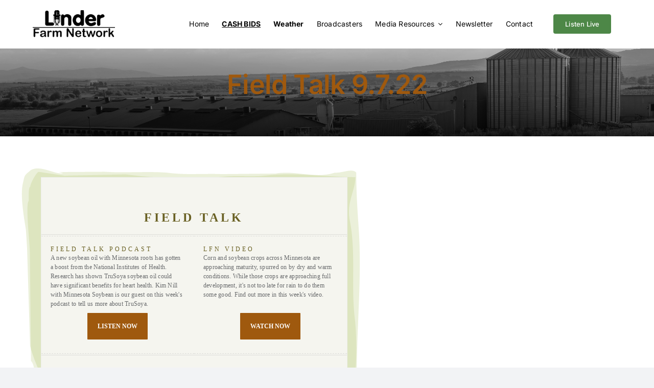

--- FILE ---
content_type: text/html; charset=UTF-8
request_url: https://linderfarmnetwork.com/field-talk-9-7-22/
body_size: 21275
content:
<!DOCTYPE html>
<html class="avada-html-layout-wide avada-html-header-position-top avada-is-100-percent-template" lang="en-US" prefix="og: http://ogp.me/ns# fb: http://ogp.me/ns/fb#">
<head>
	<meta http-equiv="X-UA-Compatible" content="IE=edge" />
	<meta http-equiv="Content-Type" content="text/html; charset=utf-8"/>
	<meta name="viewport" content="width=device-width, initial-scale=1" />
	<title>Field Talk 9.7.22 &#8211; Linder Farm Network</title>
<meta name='robots' content='max-image-preview:large' />
<link rel='dns-prefetch' href='//www.googletagmanager.com' />
<link rel="alternate" type="application/rss+xml" title="Linder Farm Network &raquo; Feed" href="https://linderfarmnetwork.com/feed/" />
<link rel="alternate" type="application/rss+xml" title="Linder Farm Network &raquo; Comments Feed" href="https://linderfarmnetwork.com/comments/feed/" />
								<link rel="icon" href="https://linderfarmnetwork.com/wp-content/uploads/2022/02/linder-64-favicon.png" type="image/png" />
		
		
					<!-- Android Icon -->
						<link rel="icon" sizes="192x192" href="https://linderfarmnetwork.com/wp-content/uploads/2022/02/linder-120-favicon.png" type="image/png">
		
				<link rel="alternate" title="oEmbed (JSON)" type="application/json+oembed" href="https://linderfarmnetwork.com/wp-json/oembed/1.0/embed?url=https%3A%2F%2Flinderfarmnetwork.com%2Ffield-talk-9-7-22%2F" />
<link rel="alternate" title="oEmbed (XML)" type="text/xml+oembed" href="https://linderfarmnetwork.com/wp-json/oembed/1.0/embed?url=https%3A%2F%2Flinderfarmnetwork.com%2Ffield-talk-9-7-22%2F&#038;format=xml" />
				
		<meta property="og:locale" content="en_US"/>
		<meta property="og:type" content="article"/>
		<meta property="og:site_name" content="Linder Farm Network"/>
		<meta property="og:title" content="  Field Talk 9.7.22"/>
				<meta property="og:url" content="https://linderfarmnetwork.com/field-talk-9-7-22/"/>
										<meta property="article:published_time" content="2022-09-07T03:55:21+00:00"/>
							<meta property="article:modified_time" content="2023-01-11T04:02:53+00:00"/>
								<meta name="author" content="andrea"/>
								<meta property="og:image" content="https://linderfarmnetwork.com/wp-content/uploads/2023/01/9.6.jpg"/>
		<meta property="og:image:width" content="320"/>
		<meta property="og:image:height" content="240"/>
		<meta property="og:image:type" content="image/jpeg"/>
				<style id='wp-img-auto-sizes-contain-inline-css' type='text/css'>
img:is([sizes=auto i],[sizes^="auto," i]){contain-intrinsic-size:3000px 1500px}
/*# sourceURL=wp-img-auto-sizes-contain-inline-css */
</style>
<style id='wp-emoji-styles-inline-css' type='text/css'>

	img.wp-smiley, img.emoji {
		display: inline !important;
		border: none !important;
		box-shadow: none !important;
		height: 1em !important;
		width: 1em !important;
		margin: 0 0.07em !important;
		vertical-align: -0.1em !important;
		background: none !important;
		padding: 0 !important;
	}
/*# sourceURL=wp-emoji-styles-inline-css */
</style>
<style id='wp-block-library-inline-css' type='text/css'>
:root{--wp-block-synced-color:#7a00df;--wp-block-synced-color--rgb:122,0,223;--wp-bound-block-color:var(--wp-block-synced-color);--wp-editor-canvas-background:#ddd;--wp-admin-theme-color:#007cba;--wp-admin-theme-color--rgb:0,124,186;--wp-admin-theme-color-darker-10:#006ba1;--wp-admin-theme-color-darker-10--rgb:0,107,160.5;--wp-admin-theme-color-darker-20:#005a87;--wp-admin-theme-color-darker-20--rgb:0,90,135;--wp-admin-border-width-focus:2px}@media (min-resolution:192dpi){:root{--wp-admin-border-width-focus:1.5px}}.wp-element-button{cursor:pointer}:root .has-very-light-gray-background-color{background-color:#eee}:root .has-very-dark-gray-background-color{background-color:#313131}:root .has-very-light-gray-color{color:#eee}:root .has-very-dark-gray-color{color:#313131}:root .has-vivid-green-cyan-to-vivid-cyan-blue-gradient-background{background:linear-gradient(135deg,#00d084,#0693e3)}:root .has-purple-crush-gradient-background{background:linear-gradient(135deg,#34e2e4,#4721fb 50%,#ab1dfe)}:root .has-hazy-dawn-gradient-background{background:linear-gradient(135deg,#faaca8,#dad0ec)}:root .has-subdued-olive-gradient-background{background:linear-gradient(135deg,#fafae1,#67a671)}:root .has-atomic-cream-gradient-background{background:linear-gradient(135deg,#fdd79a,#004a59)}:root .has-nightshade-gradient-background{background:linear-gradient(135deg,#330968,#31cdcf)}:root .has-midnight-gradient-background{background:linear-gradient(135deg,#020381,#2874fc)}:root{--wp--preset--font-size--normal:16px;--wp--preset--font-size--huge:42px}.has-regular-font-size{font-size:1em}.has-larger-font-size{font-size:2.625em}.has-normal-font-size{font-size:var(--wp--preset--font-size--normal)}.has-huge-font-size{font-size:var(--wp--preset--font-size--huge)}.has-text-align-center{text-align:center}.has-text-align-left{text-align:left}.has-text-align-right{text-align:right}.has-fit-text{white-space:nowrap!important}#end-resizable-editor-section{display:none}.aligncenter{clear:both}.items-justified-left{justify-content:flex-start}.items-justified-center{justify-content:center}.items-justified-right{justify-content:flex-end}.items-justified-space-between{justify-content:space-between}.screen-reader-text{border:0;clip-path:inset(50%);height:1px;margin:-1px;overflow:hidden;padding:0;position:absolute;width:1px;word-wrap:normal!important}.screen-reader-text:focus{background-color:#ddd;clip-path:none;color:#444;display:block;font-size:1em;height:auto;left:5px;line-height:normal;padding:15px 23px 14px;text-decoration:none;top:5px;width:auto;z-index:100000}html :where(.has-border-color){border-style:solid}html :where([style*=border-top-color]){border-top-style:solid}html :where([style*=border-right-color]){border-right-style:solid}html :where([style*=border-bottom-color]){border-bottom-style:solid}html :where([style*=border-left-color]){border-left-style:solid}html :where([style*=border-width]){border-style:solid}html :where([style*=border-top-width]){border-top-style:solid}html :where([style*=border-right-width]){border-right-style:solid}html :where([style*=border-bottom-width]){border-bottom-style:solid}html :where([style*=border-left-width]){border-left-style:solid}html :where(img[class*=wp-image-]){height:auto;max-width:100%}:where(figure){margin:0 0 1em}html :where(.is-position-sticky){--wp-admin--admin-bar--position-offset:var(--wp-admin--admin-bar--height,0px)}@media screen and (max-width:600px){html :where(.is-position-sticky){--wp-admin--admin-bar--position-offset:0px}}

/*# sourceURL=wp-block-library-inline-css */
</style><style id='global-styles-inline-css' type='text/css'>
:root{--wp--preset--aspect-ratio--square: 1;--wp--preset--aspect-ratio--4-3: 4/3;--wp--preset--aspect-ratio--3-4: 3/4;--wp--preset--aspect-ratio--3-2: 3/2;--wp--preset--aspect-ratio--2-3: 2/3;--wp--preset--aspect-ratio--16-9: 16/9;--wp--preset--aspect-ratio--9-16: 9/16;--wp--preset--color--black: #000000;--wp--preset--color--cyan-bluish-gray: #abb8c3;--wp--preset--color--white: #ffffff;--wp--preset--color--pale-pink: #f78da7;--wp--preset--color--vivid-red: #cf2e2e;--wp--preset--color--luminous-vivid-orange: #ff6900;--wp--preset--color--luminous-vivid-amber: #fcb900;--wp--preset--color--light-green-cyan: #7bdcb5;--wp--preset--color--vivid-green-cyan: #00d084;--wp--preset--color--pale-cyan-blue: #8ed1fc;--wp--preset--color--vivid-cyan-blue: #0693e3;--wp--preset--color--vivid-purple: #9b51e0;--wp--preset--color--awb-color-1: #ffffff;--wp--preset--color--awb-color-2: #f9f9fb;--wp--preset--color--awb-color-3: #f2f3f5;--wp--preset--color--awb-color-4: #65bd7d;--wp--preset--color--awb-color-5: #198fd9;--wp--preset--color--awb-color-6: #434549;--wp--preset--color--awb-color-7: #212326;--wp--preset--color--awb-color-8: #141617;--wp--preset--color--awb-color-custom-1: #f4b429;--wp--preset--color--awb-color-custom-2: #4d8747;--wp--preset--gradient--vivid-cyan-blue-to-vivid-purple: linear-gradient(135deg,rgb(6,147,227) 0%,rgb(155,81,224) 100%);--wp--preset--gradient--light-green-cyan-to-vivid-green-cyan: linear-gradient(135deg,rgb(122,220,180) 0%,rgb(0,208,130) 100%);--wp--preset--gradient--luminous-vivid-amber-to-luminous-vivid-orange: linear-gradient(135deg,rgb(252,185,0) 0%,rgb(255,105,0) 100%);--wp--preset--gradient--luminous-vivid-orange-to-vivid-red: linear-gradient(135deg,rgb(255,105,0) 0%,rgb(207,46,46) 100%);--wp--preset--gradient--very-light-gray-to-cyan-bluish-gray: linear-gradient(135deg,rgb(238,238,238) 0%,rgb(169,184,195) 100%);--wp--preset--gradient--cool-to-warm-spectrum: linear-gradient(135deg,rgb(74,234,220) 0%,rgb(151,120,209) 20%,rgb(207,42,186) 40%,rgb(238,44,130) 60%,rgb(251,105,98) 80%,rgb(254,248,76) 100%);--wp--preset--gradient--blush-light-purple: linear-gradient(135deg,rgb(255,206,236) 0%,rgb(152,150,240) 100%);--wp--preset--gradient--blush-bordeaux: linear-gradient(135deg,rgb(254,205,165) 0%,rgb(254,45,45) 50%,rgb(107,0,62) 100%);--wp--preset--gradient--luminous-dusk: linear-gradient(135deg,rgb(255,203,112) 0%,rgb(199,81,192) 50%,rgb(65,88,208) 100%);--wp--preset--gradient--pale-ocean: linear-gradient(135deg,rgb(255,245,203) 0%,rgb(182,227,212) 50%,rgb(51,167,181) 100%);--wp--preset--gradient--electric-grass: linear-gradient(135deg,rgb(202,248,128) 0%,rgb(113,206,126) 100%);--wp--preset--gradient--midnight: linear-gradient(135deg,rgb(2,3,129) 0%,rgb(40,116,252) 100%);--wp--preset--font-size--small: 12px;--wp--preset--font-size--medium: 20px;--wp--preset--font-size--large: 24px;--wp--preset--font-size--x-large: 42px;--wp--preset--font-size--normal: 16px;--wp--preset--font-size--xlarge: 32px;--wp--preset--font-size--huge: 48px;--wp--preset--spacing--20: 0.44rem;--wp--preset--spacing--30: 0.67rem;--wp--preset--spacing--40: 1rem;--wp--preset--spacing--50: 1.5rem;--wp--preset--spacing--60: 2.25rem;--wp--preset--spacing--70: 3.38rem;--wp--preset--spacing--80: 5.06rem;--wp--preset--shadow--natural: 6px 6px 9px rgba(0, 0, 0, 0.2);--wp--preset--shadow--deep: 12px 12px 50px rgba(0, 0, 0, 0.4);--wp--preset--shadow--sharp: 6px 6px 0px rgba(0, 0, 0, 0.2);--wp--preset--shadow--outlined: 6px 6px 0px -3px rgb(255, 255, 255), 6px 6px rgb(0, 0, 0);--wp--preset--shadow--crisp: 6px 6px 0px rgb(0, 0, 0);}:where(.is-layout-flex){gap: 0.5em;}:where(.is-layout-grid){gap: 0.5em;}body .is-layout-flex{display: flex;}.is-layout-flex{flex-wrap: wrap;align-items: center;}.is-layout-flex > :is(*, div){margin: 0;}body .is-layout-grid{display: grid;}.is-layout-grid > :is(*, div){margin: 0;}:where(.wp-block-columns.is-layout-flex){gap: 2em;}:where(.wp-block-columns.is-layout-grid){gap: 2em;}:where(.wp-block-post-template.is-layout-flex){gap: 1.25em;}:where(.wp-block-post-template.is-layout-grid){gap: 1.25em;}.has-black-color{color: var(--wp--preset--color--black) !important;}.has-cyan-bluish-gray-color{color: var(--wp--preset--color--cyan-bluish-gray) !important;}.has-white-color{color: var(--wp--preset--color--white) !important;}.has-pale-pink-color{color: var(--wp--preset--color--pale-pink) !important;}.has-vivid-red-color{color: var(--wp--preset--color--vivid-red) !important;}.has-luminous-vivid-orange-color{color: var(--wp--preset--color--luminous-vivid-orange) !important;}.has-luminous-vivid-amber-color{color: var(--wp--preset--color--luminous-vivid-amber) !important;}.has-light-green-cyan-color{color: var(--wp--preset--color--light-green-cyan) !important;}.has-vivid-green-cyan-color{color: var(--wp--preset--color--vivid-green-cyan) !important;}.has-pale-cyan-blue-color{color: var(--wp--preset--color--pale-cyan-blue) !important;}.has-vivid-cyan-blue-color{color: var(--wp--preset--color--vivid-cyan-blue) !important;}.has-vivid-purple-color{color: var(--wp--preset--color--vivid-purple) !important;}.has-black-background-color{background-color: var(--wp--preset--color--black) !important;}.has-cyan-bluish-gray-background-color{background-color: var(--wp--preset--color--cyan-bluish-gray) !important;}.has-white-background-color{background-color: var(--wp--preset--color--white) !important;}.has-pale-pink-background-color{background-color: var(--wp--preset--color--pale-pink) !important;}.has-vivid-red-background-color{background-color: var(--wp--preset--color--vivid-red) !important;}.has-luminous-vivid-orange-background-color{background-color: var(--wp--preset--color--luminous-vivid-orange) !important;}.has-luminous-vivid-amber-background-color{background-color: var(--wp--preset--color--luminous-vivid-amber) !important;}.has-light-green-cyan-background-color{background-color: var(--wp--preset--color--light-green-cyan) !important;}.has-vivid-green-cyan-background-color{background-color: var(--wp--preset--color--vivid-green-cyan) !important;}.has-pale-cyan-blue-background-color{background-color: var(--wp--preset--color--pale-cyan-blue) !important;}.has-vivid-cyan-blue-background-color{background-color: var(--wp--preset--color--vivid-cyan-blue) !important;}.has-vivid-purple-background-color{background-color: var(--wp--preset--color--vivid-purple) !important;}.has-black-border-color{border-color: var(--wp--preset--color--black) !important;}.has-cyan-bluish-gray-border-color{border-color: var(--wp--preset--color--cyan-bluish-gray) !important;}.has-white-border-color{border-color: var(--wp--preset--color--white) !important;}.has-pale-pink-border-color{border-color: var(--wp--preset--color--pale-pink) !important;}.has-vivid-red-border-color{border-color: var(--wp--preset--color--vivid-red) !important;}.has-luminous-vivid-orange-border-color{border-color: var(--wp--preset--color--luminous-vivid-orange) !important;}.has-luminous-vivid-amber-border-color{border-color: var(--wp--preset--color--luminous-vivid-amber) !important;}.has-light-green-cyan-border-color{border-color: var(--wp--preset--color--light-green-cyan) !important;}.has-vivid-green-cyan-border-color{border-color: var(--wp--preset--color--vivid-green-cyan) !important;}.has-pale-cyan-blue-border-color{border-color: var(--wp--preset--color--pale-cyan-blue) !important;}.has-vivid-cyan-blue-border-color{border-color: var(--wp--preset--color--vivid-cyan-blue) !important;}.has-vivid-purple-border-color{border-color: var(--wp--preset--color--vivid-purple) !important;}.has-vivid-cyan-blue-to-vivid-purple-gradient-background{background: var(--wp--preset--gradient--vivid-cyan-blue-to-vivid-purple) !important;}.has-light-green-cyan-to-vivid-green-cyan-gradient-background{background: var(--wp--preset--gradient--light-green-cyan-to-vivid-green-cyan) !important;}.has-luminous-vivid-amber-to-luminous-vivid-orange-gradient-background{background: var(--wp--preset--gradient--luminous-vivid-amber-to-luminous-vivid-orange) !important;}.has-luminous-vivid-orange-to-vivid-red-gradient-background{background: var(--wp--preset--gradient--luminous-vivid-orange-to-vivid-red) !important;}.has-very-light-gray-to-cyan-bluish-gray-gradient-background{background: var(--wp--preset--gradient--very-light-gray-to-cyan-bluish-gray) !important;}.has-cool-to-warm-spectrum-gradient-background{background: var(--wp--preset--gradient--cool-to-warm-spectrum) !important;}.has-blush-light-purple-gradient-background{background: var(--wp--preset--gradient--blush-light-purple) !important;}.has-blush-bordeaux-gradient-background{background: var(--wp--preset--gradient--blush-bordeaux) !important;}.has-luminous-dusk-gradient-background{background: var(--wp--preset--gradient--luminous-dusk) !important;}.has-pale-ocean-gradient-background{background: var(--wp--preset--gradient--pale-ocean) !important;}.has-electric-grass-gradient-background{background: var(--wp--preset--gradient--electric-grass) !important;}.has-midnight-gradient-background{background: var(--wp--preset--gradient--midnight) !important;}.has-small-font-size{font-size: var(--wp--preset--font-size--small) !important;}.has-medium-font-size{font-size: var(--wp--preset--font-size--medium) !important;}.has-large-font-size{font-size: var(--wp--preset--font-size--large) !important;}.has-x-large-font-size{font-size: var(--wp--preset--font-size--x-large) !important;}
/*# sourceURL=global-styles-inline-css */
</style>

<style id='classic-theme-styles-inline-css' type='text/css'>
/*! This file is auto-generated */
.wp-block-button__link{color:#fff;background-color:#32373c;border-radius:9999px;box-shadow:none;text-decoration:none;padding:calc(.667em + 2px) calc(1.333em + 2px);font-size:1.125em}.wp-block-file__button{background:#32373c;color:#fff;text-decoration:none}
/*# sourceURL=/wp-includes/css/classic-themes.min.css */
</style>
<link rel='stylesheet' id='child-style-css' href='https://linderfarmnetwork.com/wp-content/themes/Avada-Child-Theme/style.css?ver=6.9' type='text/css' media='all' />
<link rel='stylesheet' id='fusion-dynamic-css-css' href='https://linderfarmnetwork.com/wp-content/uploads/fusion-styles/5be80ed479ac5bbd8045f0aafbef803c.min.css?ver=3.14.2' type='text/css' media='all' />
<script type="text/javascript" src="https://linderfarmnetwork.com/wp-includes/js/jquery/jquery.min.js?ver=3.7.1" id="jquery-core-js"></script>
<script type="text/javascript" src="https://linderfarmnetwork.com/wp-includes/js/jquery/jquery-migrate.min.js?ver=3.4.1" id="jquery-migrate-js"></script>

<!-- Google tag (gtag.js) snippet added by Site Kit -->
<!-- Google Analytics snippet added by Site Kit -->
<script type="text/javascript" src="https://www.googletagmanager.com/gtag/js?id=G-T4BGDJ7LKM" id="google_gtagjs-js" async></script>
<script type="text/javascript" id="google_gtagjs-js-after">
/* <![CDATA[ */
window.dataLayer = window.dataLayer || [];function gtag(){dataLayer.push(arguments);}
gtag("set","linker",{"domains":["linderfarmnetwork.com"]});
gtag("js", new Date());
gtag("set", "developer_id.dZTNiMT", true);
gtag("config", "G-T4BGDJ7LKM");
//# sourceURL=google_gtagjs-js-after
/* ]]> */
</script>
<link rel="https://api.w.org/" href="https://linderfarmnetwork.com/wp-json/" /><link rel="alternate" title="JSON" type="application/json" href="https://linderfarmnetwork.com/wp-json/wp/v2/posts/3057" /><link rel="EditURI" type="application/rsd+xml" title="RSD" href="https://linderfarmnetwork.com/xmlrpc.php?rsd" />
<link rel="canonical" href="https://linderfarmnetwork.com/field-talk-9-7-22/" />
<link rel='shortlink' href='https://linderfarmnetwork.com/?p=3057' />
<meta name="generator" content="Site Kit by Google 1.166.0" /><link rel="preload" href="https://linderfarmnetwork.com/wp-content/themes/Avada/includes/lib/assets/fonts/icomoon/awb-icons.woff" as="font" type="font/woff" crossorigin><link rel="preload" href="//linderfarmnetwork.com/wp-content/themes/Avada/includes/lib/assets/fonts/fontawesome/webfonts/fa-brands-400.woff2" as="font" type="font/woff2" crossorigin><link rel="preload" href="//linderfarmnetwork.com/wp-content/themes/Avada/includes/lib/assets/fonts/fontawesome/webfonts/fa-regular-400.woff2" as="font" type="font/woff2" crossorigin><link rel="preload" href="//linderfarmnetwork.com/wp-content/themes/Avada/includes/lib/assets/fonts/fontawesome/webfonts/fa-solid-900.woff2" as="font" type="font/woff2" crossorigin><link rel="preload" href="http://linderfarmnetwork.com/wp-content/uploads/fusion-icons/author-v1.1/fonts/author.ttf?xmymbf" as="font" type="font/ttf" crossorigin><style type="text/css" id="css-fb-visibility">@media screen and (max-width: 640px){.fusion-no-small-visibility{display:none !important;}body .sm-text-align-center{text-align:center !important;}body .sm-text-align-left{text-align:left !important;}body .sm-text-align-right{text-align:right !important;}body .sm-text-align-justify{text-align:justify !important;}body .sm-flex-align-center{justify-content:center !important;}body .sm-flex-align-flex-start{justify-content:flex-start !important;}body .sm-flex-align-flex-end{justify-content:flex-end !important;}body .sm-mx-auto{margin-left:auto !important;margin-right:auto !important;}body .sm-ml-auto{margin-left:auto !important;}body .sm-mr-auto{margin-right:auto !important;}body .fusion-absolute-position-small{position:absolute;width:100%;}.awb-sticky.awb-sticky-small{ position: sticky; top: var(--awb-sticky-offset,0); }}@media screen and (min-width: 641px) and (max-width: 1024px){.fusion-no-medium-visibility{display:none !important;}body .md-text-align-center{text-align:center !important;}body .md-text-align-left{text-align:left !important;}body .md-text-align-right{text-align:right !important;}body .md-text-align-justify{text-align:justify !important;}body .md-flex-align-center{justify-content:center !important;}body .md-flex-align-flex-start{justify-content:flex-start !important;}body .md-flex-align-flex-end{justify-content:flex-end !important;}body .md-mx-auto{margin-left:auto !important;margin-right:auto !important;}body .md-ml-auto{margin-left:auto !important;}body .md-mr-auto{margin-right:auto !important;}body .fusion-absolute-position-medium{position:absolute;width:100%;}.awb-sticky.awb-sticky-medium{ position: sticky; top: var(--awb-sticky-offset,0); }}@media screen and (min-width: 1025px){.fusion-no-large-visibility{display:none !important;}body .lg-text-align-center{text-align:center !important;}body .lg-text-align-left{text-align:left !important;}body .lg-text-align-right{text-align:right !important;}body .lg-text-align-justify{text-align:justify !important;}body .lg-flex-align-center{justify-content:center !important;}body .lg-flex-align-flex-start{justify-content:flex-start !important;}body .lg-flex-align-flex-end{justify-content:flex-end !important;}body .lg-mx-auto{margin-left:auto !important;margin-right:auto !important;}body .lg-ml-auto{margin-left:auto !important;}body .lg-mr-auto{margin-right:auto !important;}body .fusion-absolute-position-large{position:absolute;width:100%;}.awb-sticky.awb-sticky-large{ position: sticky; top: var(--awb-sticky-offset,0); }}</style>		<script type="text/javascript">
			var doc = document.documentElement;
			doc.setAttribute( 'data-useragent', navigator.userAgent );
		</script>
		<!-- Google tag (gtag.js) -->
<script async src="https://www.googletagmanager.com/gtag/js?id=G-KB0QXTB0K5"></script>
<script>
  window.dataLayer = window.dataLayer || [];
  function gtag(){dataLayer.push(arguments);}
  gtag('js', new Date());

  gtag('config', 'G-KB0QXTB0K5');
</script>
	</head>

<body class="wp-singular post-template-default single single-post postid-3057 single-format-standard wp-theme-Avada wp-child-theme-Avada-Child-Theme fusion-image-hovers fusion-pagination-sizing fusion-button_type-flat fusion-button_span-no fusion-button_gradient-linear avada-image-rollover-circle-yes avada-image-rollover-yes avada-image-rollover-direction-left fusion-body ltr fusion-sticky-header no-tablet-sticky-header no-mobile-sticky-header no-mobile-slidingbar no-mobile-totop avada-has-rev-slider-styles fusion-disable-outline fusion-sub-menu-fade mobile-logo-pos-left layout-wide-mode avada-has-boxed-modal-shadow- layout-scroll-offset-full avada-has-zero-margin-offset-top fusion-top-header menu-text-align-center mobile-menu-design-classic fusion-show-pagination-text fusion-header-layout-v3 avada-responsive avada-footer-fx-none avada-menu-highlight-style-bar fusion-search-form-clean fusion-main-menu-search-overlay fusion-avatar-circle avada-dropdown-styles avada-blog-layout-large avada-blog-archive-layout-large avada-header-shadow-no avada-menu-icon-position-left avada-has-megamenu-shadow avada-has-mobile-menu-search avada-has-main-nav-search-icon avada-has-breadcrumb-mobile-hidden avada-has-titlebar-bar_and_content avada-header-border-color-full-transparent avada-has-pagination-width_height avada-flyout-menu-direction-fade avada-ec-views-v1" data-awb-post-id="3057">
		<a class="skip-link screen-reader-text" href="#content">Skip to content</a>

	<div id="boxed-wrapper">
		
		<div id="wrapper" class="fusion-wrapper">
			<div id="home" style="position:relative;top:-1px;"></div>
												<div class="fusion-tb-header"><div class="fusion-fullwidth fullwidth-box fusion-builder-row-1 fusion-flex-container has-pattern-background has-mask-background hundred-percent-fullwidth non-hundred-percent-height-scrolling fusion-no-small-visibility fusion-no-medium-visibility fusion-custom-z-index" style="--awb-border-radius-top-left:0px;--awb-border-radius-top-right:0px;--awb-border-radius-bottom-right:0px;--awb-border-radius-bottom-left:0px;--awb-z-index:152;--awb-padding-top:0px;--awb-padding-right:5%;--awb-padding-bottom:0px;--awb-padding-left:5%;--awb-padding-top-small:0px;--awb-padding-right-small:10px;--awb-padding-bottom-small:0px;--awb-padding-left-small:10px;--awb-background-color:#ffffff;--awb-flex-wrap:wrap;" ><div class="fusion-builder-row fusion-row fusion-flex-align-items-center fusion-flex-justify-content-center fusion-flex-content-wrap" style="width:calc( 100% + 0px ) !important;max-width:calc( 100% + 0px ) !important;margin-left: calc(-0px / 2 );margin-right: calc(-0px / 2 );"><div class="fusion-layout-column fusion_builder_column fusion-builder-column-0 fusion-flex-column" style="--awb-padding-top:20px;--awb-padding-bottom:20px;--awb-bg-size:cover;--awb-width-large:14%;--awb-margin-top-large:0px;--awb-spacing-right-large:0px;--awb-margin-bottom-large:0px;--awb-spacing-left-large:0px;--awb-width-medium:25%;--awb-order-medium:0;--awb-spacing-right-medium:0px;--awb-spacing-left-medium:0px;--awb-width-small:25%;--awb-order-small:0;--awb-spacing-right-small:0px;--awb-spacing-left-small:0px;"><div class="fusion-column-wrapper fusion-column-has-shadow fusion-flex-justify-content-center fusion-content-layout-column"><div class="fusion-image-element " style="--awb-caption-title-font-family:var(--h2_typography-font-family);--awb-caption-title-font-weight:var(--h2_typography-font-weight);--awb-caption-title-font-style:var(--h2_typography-font-style);--awb-caption-title-size:var(--h2_typography-font-size);--awb-caption-title-transform:var(--h2_typography-text-transform);--awb-caption-title-line-height:var(--h2_typography-line-height);--awb-caption-title-letter-spacing:var(--h2_typography-letter-spacing);"><span class=" fusion-imageframe imageframe-none imageframe-1 hover-type-none"><a class="fusion-no-lightbox" href="https://linderfarmnetwork.com/" target="_self" aria-label="Linder_Farm_Network_logo"><img decoding="async" width="220" height="75" src="https://linderfarm.wpengine.com/wp-content/uploads/2022/01/Linder_Farm_Network_logo.webp" alt class="img-responsive wp-image-2691 disable-lazyload" srcset="https://linderfarmnetwork.com/wp-content/uploads/2022/01/Linder_Farm_Network_logo-200x68.webp 200w, https://linderfarmnetwork.com/wp-content/uploads/2022/01/Linder_Farm_Network_logo.webp 220w" sizes="(max-width: 640px) 100vw, 220px" /></a></span></div></div></div><div class="fusion-layout-column fusion_builder_column fusion-builder-column-1 fusion-flex-column" style="--awb-padding-top-medium:45px;--awb-padding-bottom-medium:45px;--awb-padding-top-small:35px;--awb-padding-bottom-small:20px;--awb-bg-size:cover;--awb-width-large:71%;--awb-margin-top-large:0px;--awb-spacing-right-large:0px;--awb-margin-bottom-large:0px;--awb-spacing-left-large:0px;--awb-width-medium:75%;--awb-order-medium:0;--awb-spacing-right-medium:0px;--awb-spacing-left-medium:0px;--awb-width-small:75%;--awb-order-small:0;--awb-spacing-right-small:0px;--awb-spacing-left-small:0px;" data-scroll-devices="small-visibility,medium-visibility,large-visibility"><div class="fusion-column-wrapper fusion-column-has-shadow fusion-flex-justify-content-center fusion-content-layout-column"><nav class="awb-menu awb-menu_row awb-menu_em-hover mobile-mode-collapse-to-button awb-menu_icons-left awb-menu_dc-yes mobile-trigger-fullwidth-off awb-menu_mobile-toggle awb-menu_indent-left mobile-size-full-absolute loading mega-menu-loading awb-menu_desktop awb-menu_dropdown awb-menu_expand-right awb-menu_transition-opacity" style="--awb-font-size:14px;--awb-transition-time:500;--awb-text-transform:none;--awb-gap:25px;--awb-align-items:flex-start;--awb-justify-content:flex-end;--awb-items-padding-top:20px;--awb-items-padding-bottom:20px;--awb-color:#000000;--awb-active-color:#878787;--awb-active-border-color:#f4c358;--awb-submenu-color:#ffffff;--awb-submenu-bg:#000000;--awb-submenu-sep-color:rgba(0,0,0,0);--awb-submenu-active-bg:#565656;--awb-submenu-active-color:#ffffff;--awb-submenu-font-size:13px;--awb-submenu-text-transform:none;--awb-icons-color:#ffffff;--awb-icons-hover-color:#f4c358;--awb-main-justify-content:flex-start;--awb-mobile-nav-button-align-hor:flex-end;--awb-mobile-nav-items-height:55;--awb-mobile-active-bg:#f4b429;--awb-mobile-active-color:#ffffff;--awb-mobile-trigger-font-size:25px;--awb-mobile-trigger-color:#ffffff;--awb-mobile-trigger-background-color:rgba(255,255,255,0);--awb-mobile-nav-trigger-bottom-margin:20px;--awb-mobile-sep-color:#ffffff;--awb-mobile-justify:flex-start;--awb-mobile-caret-left:auto;--awb-mobile-caret-right:0;--awb-box-shadow:0px 3px 10px 0px rgba(0,0,0,0.03);;--awb-fusion-font-family-typography:inherit;--awb-fusion-font-style-typography:normal;--awb-fusion-font-weight-typography:400;--awb-fusion-font-family-submenu-typography:inherit;--awb-fusion-font-style-submenu-typography:normal;--awb-fusion-font-weight-submenu-typography:400;--awb-fusion-font-family-mobile-typography:inherit;--awb-fusion-font-style-mobile-typography:normal;--awb-fusion-font-weight-mobile-typography:400;" aria-label="Author Main Menu" data-breakpoint="700" data-count="0" data-transition-type="fade" data-transition-time="500" data-expand="right"><button type="button" class="awb-menu__m-toggle awb-menu__m-toggle_no-text" aria-expanded="false" aria-controls="menu-author-main-menu"><span class="awb-menu__m-toggle-inner"><span class="collapsed-nav-text"><span class="screen-reader-text">Toggle Navigation</span></span><span class="awb-menu__m-collapse-icon awb-menu__m-collapse-icon_no-text"><span class="awb-menu__m-collapse-icon-open awb-menu__m-collapse-icon-open_no-text author-bars-solid"></span><span class="awb-menu__m-collapse-icon-close awb-menu__m-collapse-icon-close_no-text author-times-solid"></span></span></span></button><ul id="menu-author-main-menu" class="fusion-menu awb-menu__main-ul awb-menu__main-ul_row"><li  id="menu-item-2681"  class="menu-item menu-item-type-custom menu-item-object-custom menu-item-2681 awb-menu__li awb-menu__main-li awb-menu__main-li_regular"  data-item-id="2681"><span class="awb-menu__main-background-default awb-menu__main-background-default_fade"></span><span class="awb-menu__main-background-active awb-menu__main-background-active_fade"></span><a  href="https://linderfarm.wpengine.com/" class="awb-menu__main-a awb-menu__main-a_regular"><span class="menu-text">Home</span></a></li><li  id="menu-item-2764"  class="menu-item menu-item-type-custom menu-item-object-custom menu-item-2764 awb-menu__li awb-menu__main-li awb-menu__main-li_regular"  data-item-id="2764"><span class="awb-menu__main-background-default awb-menu__main-background-default_fade"></span><span class="awb-menu__main-background-active awb-menu__main-background-active_fade"></span><a  target="_blank" rel="noopener noreferrer" href="https://dtn.linderfarmnetwork.com/index.cfm?show=31&#038;mid=71" class="awb-menu__main-a awb-menu__main-a_regular"><span class="menu-text"><strong><u>CASH BIDS</u></strong></span></a></li><li  id="menu-item-2884"  class="menu-item menu-item-type-custom menu-item-object-custom menu-item-2884 awb-menu__li awb-menu__main-li awb-menu__main-li_regular"  data-item-id="2884"><span class="awb-menu__main-background-default awb-menu__main-background-default_fade"></span><span class="awb-menu__main-background-active awb-menu__main-background-active_fade"></span><a  href="/#weather" class="awb-menu__main-a awb-menu__main-a_regular"><span class="menu-text"><strong>Weather</strong></span></a></li><li  id="menu-item-19"  class="menu-item menu-item-type-post_type menu-item-object-page menu-item-19 awb-menu__li awb-menu__main-li awb-menu__main-li_regular"  data-item-id="19"><span class="awb-menu__main-background-default awb-menu__main-background-default_fade"></span><span class="awb-menu__main-background-active awb-menu__main-background-active_fade"></span><a  href="https://linderfarmnetwork.com/farm-broadcasters/" class="awb-menu__main-a awb-menu__main-a_regular"><span class="menu-text">Broadcasters</span></a></li><li  id="menu-item-3546"  class="menu-item menu-item-type-custom menu-item-object-custom menu-item-has-children menu-item-3546 awb-menu__li awb-menu__main-li awb-menu__main-li_regular"  data-item-id="3546"><span class="awb-menu__main-background-default awb-menu__main-background-default_fade"></span><span class="awb-menu__main-background-active awb-menu__main-background-active_fade"></span><a  href="#" class="awb-menu__main-a awb-menu__main-a_regular"><span class="menu-text">Media Resources</span><span class="awb-menu__open-nav-submenu-hover"></span></a><button type="button" aria-label="Open submenu of Media Resources" aria-expanded="false" class="awb-menu__open-nav-submenu_mobile awb-menu__open-nav-submenu_main"></button><ul class="awb-menu__sub-ul awb-menu__sub-ul_main"><li  id="menu-item-2740"  class="menu-item menu-item-type-post_type menu-item-object-page menu-item-2740 awb-menu__li awb-menu__sub-li" ><a  href="https://linderfarmnetwork.com/podcasts/" class="awb-menu__sub-a"><span>Podcasts</span></a></li><li  id="menu-item-3558"  class="menu-item menu-item-type-post_type menu-item-object-page menu-item-3558 awb-menu__li awb-menu__sub-li" ><a  href="https://linderfarmnetwork.com/rural-ruckus-radio/" class="awb-menu__sub-a"><span>Rural Ruckus Radio</span></a></li><li  id="menu-item-2711"  class="menu-item menu-item-type-post_type menu-item-object-page menu-item-2711 awb-menu__li awb-menu__sub-li" ><a  href="https://linderfarmnetwork.com/latest-videos/" class="awb-menu__sub-a"><span>Videos</span></a></li><li  id="menu-item-2718"  class="menu-item menu-item-type-post_type menu-item-object-page menu-item-2718 awb-menu__li awb-menu__sub-li" ><a  href="https://linderfarmnetwork.com/media-kit/" class="awb-menu__sub-a"><span>Media Kit</span></a></li></ul></li><li  id="menu-item-2763"  class="menu-item menu-item-type-post_type menu-item-object-page menu-item-2763 awb-menu__li awb-menu__main-li awb-menu__main-li_regular"  data-item-id="2763"><span class="awb-menu__main-background-default awb-menu__main-background-default_fade"></span><span class="awb-menu__main-background-active awb-menu__main-background-active_fade"></span><a  href="https://linderfarmnetwork.com/newsletter/" class="awb-menu__main-a awb-menu__main-a_regular"><span class="menu-text">Newsletter</span></a></li><li  id="menu-item-2722"  class="menu-item menu-item-type-post_type menu-item-object-page menu-item-2722 awb-menu__li awb-menu__main-li awb-menu__main-li_regular"  data-item-id="2722"><span class="awb-menu__main-background-default awb-menu__main-background-default_fade"></span><span class="awb-menu__main-background-active awb-menu__main-background-active_fade"></span><a  href="https://linderfarmnetwork.com/contact/" class="awb-menu__main-a awb-menu__main-a_regular"><span class="menu-text">Contact</span></a></li></ul></nav></div></div><div class="fusion-layout-column fusion_builder_column fusion-builder-column-2 fusion-flex-column fusion-flex-align-self-center" style="--awb-bg-size:cover;--awb-width-large:15%;--awb-margin-top-large:0px;--awb-spacing-right-large:0px;--awb-margin-bottom-large:0px;--awb-spacing-left-large:0px;--awb-width-medium:25%;--awb-order-medium:0;--awb-spacing-right-medium:0px;--awb-spacing-left-medium:0px;--awb-width-small:25%;--awb-order-small:0;--awb-spacing-right-small:0px;--awb-spacing-left-small:0px;" data-scroll-devices="small-visibility,medium-visibility,large-visibility"><div class="fusion-column-wrapper fusion-column-has-shadow fusion-flex-justify-content-center fusion-content-layout-column"><div ><a class="fusion-button button-flat button-medium button-default fusion-button-default button-1 fusion-button-default-span fusion-button-default-type" style="--button_margin-left:40px;" target="_blank" rel="noopener noreferrer" href="https://streamdb3web.securenetsystems.net/cirruspremier/LDN"><span class="fusion-button-text awb-button__text awb-button__text--default">Listen Live</span></a></div></div></div></div></div><div class="fusion-fullwidth fullwidth-box fusion-builder-row-2 fusion-flex-container has-pattern-background has-mask-background nonhundred-percent-fullwidth non-hundred-percent-height-scrolling fusion-no-large-visibility fusion-custom-z-index" style="--awb-border-radius-top-left:0px;--awb-border-radius-top-right:0px;--awb-border-radius-bottom-right:0px;--awb-border-radius-bottom-left:0px;--awb-z-index:99999;--awb-padding-top:20px;--awb-background-color:#ffffff;--awb-flex-wrap:wrap;" ><div class="fusion-builder-row fusion-row fusion-flex-align-items-center fusion-flex-content-wrap" style="max-width:1248px;margin-left: calc(-4% / 2 );margin-right: calc(-4% / 2 );"><div class="fusion-layout-column fusion_builder_column fusion-builder-column-3 fusion_builder_column_2_3 2_3 fusion-flex-column fusion-flex-align-self-center" style="--awb-bg-size:cover;--awb-width-large:66.6666666667%;--awb-margin-top-large:0px;--awb-spacing-right-large:2.88%;--awb-margin-bottom-large:20px;--awb-spacing-left-large:2.88%;--awb-width-medium:66.6666666667%;--awb-order-medium:0;--awb-spacing-right-medium:2.88%;--awb-spacing-left-medium:2.88%;--awb-width-small:66.6666666667%;--awb-order-small:0;--awb-spacing-right-small:2.88%;--awb-spacing-left-small:2.88%;" data-scroll-devices="small-visibility,medium-visibility,large-visibility"><div class="fusion-column-wrapper fusion-column-has-shadow fusion-flex-justify-content-center fusion-content-layout-column"><div class="fusion-image-element " style="text-align:center;--awb-max-width:170px;--awb-caption-title-font-family:var(--h2_typography-font-family);--awb-caption-title-font-weight:var(--h2_typography-font-weight);--awb-caption-title-font-style:var(--h2_typography-font-style);--awb-caption-title-size:var(--h2_typography-font-size);--awb-caption-title-transform:var(--h2_typography-text-transform);--awb-caption-title-line-height:var(--h2_typography-line-height);--awb-caption-title-letter-spacing:var(--h2_typography-letter-spacing);"><span class=" fusion-imageframe imageframe-none imageframe-2 hover-type-none"><img decoding="async" width="220" height="75" title="Linder_Farm_Network_logo" src="https://linderfarm.wpengine.com/wp-content/uploads/2022/01/Linder_Farm_Network_logo.webp" alt class="img-responsive wp-image-2691" srcset="https://linderfarmnetwork.com/wp-content/uploads/2022/01/Linder_Farm_Network_logo-200x68.webp 200w, https://linderfarmnetwork.com/wp-content/uploads/2022/01/Linder_Farm_Network_logo.webp 220w" sizes="(max-width: 640px) 100vw, 220px" /></span></div></div></div><div class="fusion-layout-column fusion_builder_column fusion-builder-column-4 fusion_builder_column_1_3 1_3 fusion-flex-column" style="--awb-bg-size:cover;--awb-width-large:33.3333333333%;--awb-margin-top-large:0px;--awb-spacing-right-large:5.76%;--awb-margin-bottom-large:0px;--awb-spacing-left-large:5.76%;--awb-width-medium:33.3333333333%;--awb-order-medium:0;--awb-spacing-right-medium:5.76%;--awb-spacing-left-medium:5.76%;--awb-width-small:33.3333333333%;--awb-order-small:0;--awb-spacing-right-small:5.76%;--awb-spacing-left-small:5.76%;" data-scroll-devices="small-visibility,medium-visibility,large-visibility"><div class="fusion-column-wrapper fusion-column-has-shadow fusion-flex-justify-content-flex-start fusion-content-layout-column"><nav class="awb-menu awb-menu_row awb-menu_em-hover mobile-mode-collapse-to-button awb-menu_icons-left awb-menu_dc-yes mobile-trigger-fullwidth-off awb-menu_mobile-toggle awb-menu_indent-center mobile-size-full-absolute loading mega-menu-loading awb-menu_desktop awb-menu_dropdown awb-menu_expand-right awb-menu_transition-opacity" style="--awb-transition-time:500;--awb-text-transform:none;--awb-gap:45px;--awb-align-items:flex-start;--awb-justify-content:flex-end;--awb-items-padding-top:40px;--awb-items-padding-bottom:20px;--awb-color:#000000;--awb-active-color:#6d6d6d;--awb-active-border-color:#f4c358;--awb-submenu-color:#ffffff;--awb-submenu-bg:#000000;--awb-submenu-sep-color:rgba(0,0,0,0);--awb-submenu-active-bg:#565656;--awb-submenu-active-color:#ffffff;--awb-submenu-font-size:13px;--awb-submenu-text-transform:none;--awb-icons-color:#ffffff;--awb-icons-hover-color:#f4c358;--awb-main-justify-content:flex-start;--awb-mobile-nav-button-align-hor:center;--awb-mobile-nav-items-height:55;--awb-mobile-active-bg:var(--awb-color4);--awb-mobile-active-color:#ffffff;--awb-mobile-trigger-font-size:25px;--awb-mobile-trigger-color:#000000;--awb-mobile-trigger-background-color:rgba(255,255,255,0);--awb-mobile-nav-trigger-bottom-margin:20px;--awb-mobile-sep-color:#ffffff;--awb-mobile-justify:center;--awb-mobile-caret-left:auto;--awb-mobile-caret-right:0;--awb-box-shadow:0px 3px 10px 0px rgba(0,0,0,0.03);;--awb-fusion-font-family-typography:inherit;--awb-fusion-font-style-typography:normal;--awb-fusion-font-weight-typography:400;--awb-fusion-font-family-submenu-typography:inherit;--awb-fusion-font-style-submenu-typography:normal;--awb-fusion-font-weight-submenu-typography:400;--awb-fusion-font-family-mobile-typography:inherit;--awb-fusion-font-style-mobile-typography:normal;--awb-fusion-font-weight-mobile-typography:400;" aria-label="Author Main Menu" data-breakpoint="1024" data-count="1" data-transition-type="fade" data-transition-time="500" data-expand="right"><button type="button" class="awb-menu__m-toggle awb-menu__m-toggle_no-text" aria-expanded="false" aria-controls="menu-author-main-menu"><span class="awb-menu__m-toggle-inner"><span class="collapsed-nav-text"><span class="screen-reader-text">Toggle Navigation</span></span><span class="awb-menu__m-collapse-icon awb-menu__m-collapse-icon_no-text"><span class="awb-menu__m-collapse-icon-open awb-menu__m-collapse-icon-open_no-text fa-bars fas"></span><span class="awb-menu__m-collapse-icon-close awb-menu__m-collapse-icon-close_no-text fa-times fas"></span></span></span></button><ul id="menu-author-main-menu-1" class="fusion-menu awb-menu__main-ul awb-menu__main-ul_row"><li   class="menu-item menu-item-type-custom menu-item-object-custom menu-item-2681 awb-menu__li awb-menu__main-li awb-menu__main-li_regular"  data-item-id="2681"><span class="awb-menu__main-background-default awb-menu__main-background-default_fade"></span><span class="awb-menu__main-background-active awb-menu__main-background-active_fade"></span><a  href="https://linderfarm.wpengine.com/" class="awb-menu__main-a awb-menu__main-a_regular"><span class="menu-text">Home</span></a></li><li   class="menu-item menu-item-type-custom menu-item-object-custom menu-item-2764 awb-menu__li awb-menu__main-li awb-menu__main-li_regular"  data-item-id="2764"><span class="awb-menu__main-background-default awb-menu__main-background-default_fade"></span><span class="awb-menu__main-background-active awb-menu__main-background-active_fade"></span><a  target="_blank" rel="noopener noreferrer" href="https://dtn.linderfarmnetwork.com/index.cfm?show=31&#038;mid=71" class="awb-menu__main-a awb-menu__main-a_regular"><span class="menu-text"><strong><u>CASH BIDS</u></strong></span></a></li><li   class="menu-item menu-item-type-custom menu-item-object-custom menu-item-2884 awb-menu__li awb-menu__main-li awb-menu__main-li_regular"  data-item-id="2884"><span class="awb-menu__main-background-default awb-menu__main-background-default_fade"></span><span class="awb-menu__main-background-active awb-menu__main-background-active_fade"></span><a  href="/#weather" class="awb-menu__main-a awb-menu__main-a_regular"><span class="menu-text"><strong>Weather</strong></span></a></li><li   class="menu-item menu-item-type-post_type menu-item-object-page menu-item-19 awb-menu__li awb-menu__main-li awb-menu__main-li_regular"  data-item-id="19"><span class="awb-menu__main-background-default awb-menu__main-background-default_fade"></span><span class="awb-menu__main-background-active awb-menu__main-background-active_fade"></span><a  href="https://linderfarmnetwork.com/farm-broadcasters/" class="awb-menu__main-a awb-menu__main-a_regular"><span class="menu-text">Broadcasters</span></a></li><li   class="menu-item menu-item-type-custom menu-item-object-custom menu-item-has-children menu-item-3546 awb-menu__li awb-menu__main-li awb-menu__main-li_regular"  data-item-id="3546"><span class="awb-menu__main-background-default awb-menu__main-background-default_fade"></span><span class="awb-menu__main-background-active awb-menu__main-background-active_fade"></span><a  href="#" class="awb-menu__main-a awb-menu__main-a_regular"><span class="menu-text">Media Resources</span><span class="awb-menu__open-nav-submenu-hover"></span></a><button type="button" aria-label="Open submenu of Media Resources" aria-expanded="false" class="awb-menu__open-nav-submenu_mobile awb-menu__open-nav-submenu_main"></button><ul class="awb-menu__sub-ul awb-menu__sub-ul_main"><li   class="menu-item menu-item-type-post_type menu-item-object-page menu-item-2740 awb-menu__li awb-menu__sub-li" ><a  href="https://linderfarmnetwork.com/podcasts/" class="awb-menu__sub-a"><span>Podcasts</span></a></li><li   class="menu-item menu-item-type-post_type menu-item-object-page menu-item-3558 awb-menu__li awb-menu__sub-li" ><a  href="https://linderfarmnetwork.com/rural-ruckus-radio/" class="awb-menu__sub-a"><span>Rural Ruckus Radio</span></a></li><li   class="menu-item menu-item-type-post_type menu-item-object-page menu-item-2711 awb-menu__li awb-menu__sub-li" ><a  href="https://linderfarmnetwork.com/latest-videos/" class="awb-menu__sub-a"><span>Videos</span></a></li><li   class="menu-item menu-item-type-post_type menu-item-object-page menu-item-2718 awb-menu__li awb-menu__sub-li" ><a  href="https://linderfarmnetwork.com/media-kit/" class="awb-menu__sub-a"><span>Media Kit</span></a></li></ul></li><li   class="menu-item menu-item-type-post_type menu-item-object-page menu-item-2763 awb-menu__li awb-menu__main-li awb-menu__main-li_regular"  data-item-id="2763"><span class="awb-menu__main-background-default awb-menu__main-background-default_fade"></span><span class="awb-menu__main-background-active awb-menu__main-background-active_fade"></span><a  href="https://linderfarmnetwork.com/newsletter/" class="awb-menu__main-a awb-menu__main-a_regular"><span class="menu-text">Newsletter</span></a></li><li   class="menu-item menu-item-type-post_type menu-item-object-page menu-item-2722 awb-menu__li awb-menu__main-li awb-menu__main-li_regular"  data-item-id="2722"><span class="awb-menu__main-background-default awb-menu__main-background-default_fade"></span><span class="awb-menu__main-background-active awb-menu__main-background-active_fade"></span><a  href="https://linderfarmnetwork.com/contact/" class="awb-menu__main-a awb-menu__main-a_regular"><span class="menu-text">Contact</span></a></li></ul></nav></div></div><div class="fusion-layout-column fusion_builder_column fusion-builder-column-5 fusion_builder_column_1_1 1_1 fusion-flex-column" style="--awb-bg-size:cover;--awb-width-large:100%;--awb-margin-top-large:0px;--awb-spacing-right-large:1.92%;--awb-margin-bottom-large:15px;--awb-spacing-left-large:1.92%;--awb-width-medium:100%;--awb-order-medium:0;--awb-spacing-right-medium:1.92%;--awb-spacing-left-medium:1.92%;--awb-width-small:100%;--awb-order-small:0;--awb-spacing-right-small:1.92%;--awb-spacing-left-small:1.92%;" data-scroll-devices="small-visibility,medium-visibility,large-visibility"><div class="fusion-column-wrapper fusion-column-has-shadow fusion-flex-justify-content-flex-start fusion-content-layout-column"><div style="text-align:center;"><a class="fusion-button button-flat button-small button-default fusion-button-default button-2 fusion-button-span-yes fusion-button-default-type" target="_blank" rel="noopener noreferrer" href="https://streamdb3web.securenetsystems.net/cirruspremier/LDN"><span class="fusion-button-text awb-button__text awb-button__text--default">Listen Live</span></a></div></div></div></div></div>
</div>		<div id="sliders-container" class="fusion-slider-visibility">
					</div>
											
			<section class="fusion-page-title-bar fusion-tb-page-title-bar"><div class="fusion-fullwidth fullwidth-box fusion-builder-row-3 fusion-flex-container has-pattern-background has-mask-background fusion-parallax-none nonhundred-percent-fullwidth non-hundred-percent-height-scrolling" style="--awb-border-radius-top-left:0px;--awb-border-radius-top-right:0px;--awb-border-radius-bottom-right:0px;--awb-border-radius-bottom-left:0px;--awb-padding-top:30px;--awb-padding-right:0px;--awb-padding-bottom:30px;--awb-padding-left:0px;--awb-padding-top-small:15px;--awb-padding-bottom-small:15px;--awb-background-color:#302f1c;--awb-background-image:linear-gradient(180deg, rgba(0,0,0,0.2) 0%,rgba(0,0,0,0.8) 100%),url(http://linderfarmnetwork.com/wp-content/uploads/2025/03/farming-2.jpg);;--awb-background-size:cover;--awb-flex-wrap:wrap;" ><div class="fusion-builder-row fusion-row fusion-flex-align-items-flex-start fusion-flex-content-wrap" style="max-width:1248px;margin-left: calc(-4% / 2 );margin-right: calc(-4% / 2 );"><div class="fusion-layout-column fusion_builder_column fusion-builder-column-6 fusion_builder_column_1_1 1_1 fusion-flex-column" style="--awb-bg-size:cover;--awb-width-large:100%;--awb-margin-top-large:0px;--awb-spacing-right-large:1.92%;--awb-margin-bottom-large:0px;--awb-spacing-left-large:1.92%;--awb-width-medium:100%;--awb-order-medium:0;--awb-spacing-right-medium:1.92%;--awb-spacing-left-medium:1.92%;--awb-width-small:100%;--awb-order-small:0;--awb-spacing-right-small:1.92%;--awb-spacing-left-small:1.92%;"><div class="fusion-column-wrapper fusion-column-has-shadow fusion-flex-justify-content-flex-start fusion-content-layout-column"><div class="fusion-title title fusion-title-1 fusion-no-small-visibility fusion-sep-none fusion-title-center fusion-title-text fusion-title-size-one" style="--awb-text-color:#ffffff;--awb-font-size:52px;"><h1 class="fusion-title-heading title-heading-center" style="margin:0;font-size:1em;">Field Talk 9.7.22</h1></div><div class="fusion-title title fusion-title-2 fusion-no-medium-visibility fusion-no-large-visibility fusion-sep-none fusion-title-center fusion-title-text fusion-title-size-one" style="--awb-text-color:#ffffff;--awb-font-size:35px;"><h1 class="fusion-title-heading title-heading-center" style="margin:0;font-size:1em;">Field Talk 9.7.22</h1></div><div class="fusion-title title fusion-title-3 fusion-sep-none fusion-title-center fusion-title-text fusion-title-size-two" style="--awb-text-color:#f4b429;--awb-font-size:18px;"><h2 class="fusion-title-heading title-heading-center" style="font-family:&quot;DM Sans&quot;;margin:0;font-size:1em;line-height:29px;"></h2></div></div></div></div></div>
</section>
						<main id="main" class="clearfix width-100">
				<div class="fusion-row" style="max-width:100%;">

<section id="content" style="width: 100%;">
	
					<article id="post-3057" class="post post-3057 type-post status-publish format-standard has-post-thumbnail hentry category-field-talk">
										<span class="entry-title" style="display: none;">Field Talk 9.7.22</span>
			
				
						<div class="post-content">
				<div class="fusion-fullwidth fullwidth-box fusion-builder-row-4 fusion-flex-container has-pattern-background has-mask-background nonhundred-percent-fullwidth non-hundred-percent-height-scrolling" style="--awb-border-radius-top-left:0px;--awb-border-radius-top-right:0px;--awb-border-radius-bottom-right:0px;--awb-border-radius-bottom-left:0px;--awb-flex-wrap:wrap;" ><div class="fusion-builder-row fusion-row fusion-flex-align-items-center fusion-flex-content-wrap" style="max-width:1248px;margin-left: calc(-4% / 2 );margin-right: calc(-4% / 2 );"><div class="fusion-layout-column fusion_builder_column fusion-builder-column-7 fusion_builder_column_1_3 1_3 fusion-flex-column fusion-flex-align-self-center" style="--awb-bg-size:cover;--awb-width-large:33.3333333333%;--awb-margin-top-large:0px;--awb-spacing-right-large:5.76%;--awb-margin-bottom-large:20px;--awb-spacing-left-large:5.76%;--awb-width-medium:33.3333333333%;--awb-order-medium:0;--awb-spacing-right-medium:5.76%;--awb-spacing-left-medium:5.76%;--awb-width-small:100%;--awb-order-small:0;--awb-spacing-right-small:1.92%;--awb-spacing-left-small:1.92%;"><div class="fusion-column-wrapper fusion-column-has-shadow fusion-flex-justify-content-flex-start fusion-content-layout-column"><!doctype html>
<html xmlns="http://www.w3.org/1999/xhtml" xmlns:v="urn:schemas-microsoft-com:vml" xmlns:o="urn:schemas-microsoft-com:office:office">
    <head>
    	<!-- NAME: NATURE -->
        <!--[if gte mso 15]>
		<xml>
			<o:OfficeDocumentSettings>
			<o:AllowPNG/>
			<o:PixelsPerInch>96</o:PixelsPerInch>
			</o:OfficeDocumentSettings>
		</xml>
		<![endif]-->
		<meta charset="UTF-8">
        <meta http-equiv="X-UA-Compatible" content="IE=edge">
        <meta name="viewport" content="width=device-width, initial-scale=1">
		<title>*|MC:SUBJECT|*</title>
        
    <style type="text/css">
		p{
			margin:10px 0;
			padding:0;
		}
		table{
			border-collapse:collapse;
		}
		h1,h2,h3,h4,h5,h6{
			display:block;
			margin:0;
			padding:0;
		}
		img,a img{
			border:0;
			height:auto;
			outline:none;
			text-decoration:none;
		}
		body,#bodyTable,#bodyCell{
			height:100%;
			margin:0;
			padding:0;
			width:100%;
		}
		.mcnPreviewText{
			display:none !important;
		}
		#outlook a{
			padding:0;
		}
		img{
			-ms-interpolation-mode:bicubic;
		}
		table{
			mso-table-lspace:0pt;
			mso-table-rspace:0pt;
		}
		.ReadMsgBody{
			width:100%;
		}
		.ExternalClass{
			width:100%;
		}
		p,a,li,td,blockquote{
			mso-line-height-rule:exactly;
		}
		a[href^=tel],a[href^=sms]{
			color:inherit;
			cursor:default;
			text-decoration:none;
		}
		p,a,li,td,body,table,blockquote{
			-ms-text-size-adjust:100%;
			-webkit-text-size-adjust:100%;
		}
		.ExternalClass,.ExternalClass p,.ExternalClass td,.ExternalClass div,.ExternalClass span,.ExternalClass font{
			line-height:100%;
		}
		a[x-apple-data-detectors]{
			color:inherit !important;
			text-decoration:none !important;
			font-size:inherit !important;
			font-family:inherit !important;
			font-weight:inherit !important;
			line-height:inherit !important;
		}
		a.mcnButton{
			display:block;
		}
		.mcnImage,.mcnRetinaImage{
			vertical-align:bottom;
		}
		.mcnTextContent{
			word-break:break-word;
		}
		.mcnTextContent img{
			height:auto !important;
		}
		.mcnDividerBlock{
			table-layout:fixed !important;
		}
		body,.backgroundColor{
			background-color:#DEE0E2;
			background-image:url('https://cdn-images.mailchimp.com/template_images/gallery/bg_pattern_topomap.png');
			background-position:top left;
			background-repeat:repeat;
			background-size:auto;
		}
		#bodyCell{
			border-top:0;
		}
		#templateContainer{
			border:1px solid #EEEEEE;
		}
		h1{
			color:#9F590E !important;
			font-family:Georgia;
			font-size:28px;
			font-style:normal;
			font-weight:normal;
			line-height:125%;
			letter-spacing:normal;
			text-align:left;
		}
		h2{
			color:#6A6124 !important;
			font-family:Georgia;
			font-size:18px;
			font-style:normal;
			font-weight:normal;
			line-height:125%;
			letter-spacing:5px;
			text-align:center;
		}
		h3{
			color:#6A6124 !important;
			font-family:Georgia;
			font-size:12px;
			font-style:normal;
			font-weight:normal;
			line-height:125%;
			letter-spacing:4px;
			text-align:left;
		}
		h4{
			color:#AAAAAA !important;
			font-family:Georgia;
			font-size:10px;
			font-style:normal;
			font-weight:normal;
			line-height:125%;
			letter-spacing:2px;
			text-align:left;
		}
		#templatePreheader{
			background-color:#434547;
			border-top:0;
			border-bottom:1px solid #202020;
		}
		.preheaderContainer .mcnTextContent,.preheaderContainer .mcnTextContent p{
			color:#EEEEEE;
			font-family:Georgia;
			font-size:10px;
			line-height:125%;
			text-align:left;
		}
		.preheaderContainer .mcnTextContent a{
			color:#EEEEEE;
			font-weight:normal;
			text-decoration:underline;
		}
		#templateHeaderOuter{
			background-color:#F5F5EF;
		}
		#templateHeaderInner{
			border-top:0;
			border-bottom:1px solid #DDDDD9;
		}
		.headerContainer .mcnTextContent,.headerContainer .mcnTextContent p{
			color:#434547;
			font-family:Georgia;
			font-size:15px;
			line-height:150%;
			text-align:left;
		}
		.headerContainer .mcnTextContent a{
			color:#9F590E;
			font-weight:normal;
			text-decoration:underline;
		}
		#templateColumnsOuter{
			background-color:#F5F5EF;
		}
		#templateColumnsInner{
			border-top:1px dashed #DDDDD9;
			border-bottom:1px dashed #DDDDD9;
		}
		.leftColumnContainer .mcnTextContent,.leftColumnContainer .mcnTextContent p{
			color:#67696B;
			font-family:Georgia;
			font-size:12px;
			line-height:150%;
			text-align:left;
		}
		.leftColumnContainer .mcnTextContent a{
			color:#9F590E;
			font-weight:normal;
			text-decoration:underline;
		}
		.rightColumnContainer .mcnTextContent,.rightColumnContainer .mcnTextContent p{
			color:#67696B;
			font-family:Georgia;
			font-size:12px;
			line-height:150%;
			text-align:left;
		}
		.rightColumnContainer .mcnTextContent a{
			color:#9F590E;
			font-weight:normal;
			text-decoration:underline;
		}
		#templateBodyOuter,.bodyBackground{
			background-color:#F5F5EF;
		}
		#templateBodyInner{
			border-top:1px solid #DDDDD9;
			border-bottom:20px solid #EAEAE0;
		}
		.bodyContainer .mcnTextContent,.bodyContainer .mcnTextContent p{
			color:#434547;
			font-family:Georgia;
			font-size:14px;
			line-height:150%;
			text-align:left;
		}
		.bodyContainer .mcnTextContent a{
			color:#9F590E;
			font-weight:normal;
			text-decoration:underline;
		}
		.footerContainer .mcnTextContent,.footerContainer .mcnTextContent p{
			color:#434547;
			font-family:Georgia;
			font-size:10px;
			line-height:125%;
			text-align:center;
		}
		.footerContainer .mcnTextContent a{
			color:#434547;
			font-weight:normal;
			text-decoration:underline;
		}
	@media only screen and (max-width: 480px){
		body,table,td,p,a,li,blockquote{
			-webkit-text-size-adjust:none !important;
		}

}	@media only screen and (max-width: 480px){
		body{
			width:100% !important;
			min-width:100% !important;
		}

}	@media only screen and (max-width: 480px){
		.flexibleContainer,#templateContainer,#templateFooter{
			max-width:600px !important;
			width:100% !important;
		}

}	@media only screen and (max-width: 480px){
		.columnsContainer{
			display:block!important;
			max-width:600px !important;
			padding-bottom:18px !important;
			padding-left:0 !important;
			width:100%!important;
		}

}	@media only screen and (max-width: 480px){
		.mcnRetinaImage{
			max-width:100% !important;
		}

}	@media only screen and (max-width: 480px){
		.mcnImage{
			height:auto !important;
			width:100% !important;
		}

}	@media only screen and (max-width: 480px){
		.mcnCartContainer,.mcnCaptionTopContent,.mcnRecContentContainer,.mcnCaptionBottomContent,.mcnTextContentContainer,.mcnBoxedTextContentContainer,.mcnImageGroupContentContainer,.mcnCaptionLeftTextContentContainer,.mcnCaptionRightTextContentContainer,.mcnCaptionLeftImageContentContainer,.mcnCaptionRightImageContentContainer,.mcnImageCardLeftTextContentContainer,.mcnImageCardRightTextContentContainer,.mcnImageCardLeftImageContentContainer,.mcnImageCardRightImageContentContainer{
			max-width:100% !important;
			width:100% !important;
		}

}	@media only screen and (max-width: 480px){
		.mcnBoxedTextContentContainer{
			min-width:100% !important;
		}

}	@media only screen and (max-width: 480px){
		.mcnImageGroupContent{
			padding:9px !important;
		}

}	@media only screen and (max-width: 480px){
		.mcnCaptionLeftContentOuter .mcnTextContent,.mcnCaptionRightContentOuter .mcnTextContent{
			padding-top:9px !important;
		}

}	@media only screen and (max-width: 480px){
		.mcnImageCardTopImageContent,.mcnCaptionBottomContent:last-child .mcnCaptionBottomImageContent,.mcnCaptionBlockInner .mcnCaptionTopContent:last-child .mcnTextContent{
			padding-top:18px !important;
		}

}	@media only screen and (max-width: 480px){
		.mcnImageCardBottomImageContent{
			padding-bottom:9px !important;
		}

}	@media only screen and (max-width: 480px){
		.mcnImageGroupBlockInner{
			padding-top:0 !important;
			padding-bottom:0 !important;
		}

}	@media only screen and (max-width: 480px){
		.mcnImageGroupBlockOuter{
			padding-top:9px !important;
			padding-bottom:9px !important;
		}

}	@media only screen and (max-width: 480px){
		.mcnTextContent,.mcnBoxedTextContentColumn{
			padding-right:18px !important;
			padding-left:18px !important;
		}

}	@media only screen and (max-width: 480px){
		.mcnImageCardLeftImageContent,.mcnImageCardRightImageContent{
			padding-right:18px !important;
			padding-bottom:0 !important;
			padding-left:18px !important;
		}

}	@media only screen and (max-width: 480px){
		.mcpreview-image-uploader{
			display:none !important;
			width:100% !important;
		}

}	@media only screen and (max-width: 480px){
		h1{
			font-size:24px !important;
			line-height:125% !important;
		}

}	@media only screen and (max-width: 480px){
		h2{
			font-size:18px !important;
			line-height:125% !important;
		}

}	@media only screen and (max-width: 480px){
		h3{
			font-size:16px !important;
			line-height:125% !important;
		}

}	@media only screen and (max-width: 480px){
		h4{
			font-size:14px !important;
			line-height:125% !important;
		}

}	@media only screen and (max-width: 480px){
		.mcnBoxedTextContentContainer .mcnTextContent,.mcnBoxedTextContentContainer .mcnTextContent p{
			font-size:18px !important;
			line-height:125% !important;
		}

}	@media only screen and (max-width: 480px){
		#templatePreheader{
			display:block !important;
		}

}	@media only screen and (max-width: 480px){
		.preheaderContainer .mcnTextContent,.preheaderContainer .mcnTextContent p{
			font-size:14px !important;
			line-height:115% !important;
		}

}	@media only screen and (max-width: 480px){
		.headerContainer .mcnTextContent,.headerContainer .mcnTextContent p{
			font-size:18px !important;
			line-height:125% !important;
		}

}	@media only screen and (max-width: 480px){
		.leftColumnContainer .mcnTextContent,.leftColumnContainer .mcnTextContent p{
			font-size:18px !important;
			line-height:125% !important;
		}

}	@media only screen and (max-width: 480px){
		.rightColumnContainer .mcnTextContent,.rightColumnContainer .mcnTextContent p{
			font-size:18px !important;
			line-height:125% !important;
		}

}	@media only screen and (max-width: 480px){
		.bodyContainer .mcnTextContent,.bodyContainer .mcnTextContent p{
			font-size:18px !important;
			line-height:125% !important;
		}

}	@media only screen and (max-width: 480px){
		.footerContainer .mcnTextContent,.footerContainer .mcnTextContent p{
			font-size:14px !important;
			line-height:115% !important;
		}

}</style></head>
  
                                        <!-- // END PREHEADER -->
                                    </td>
                                </tr>
                                <tr>
                                    <td align="center" valign="top" style="padding-top: 36px;mso-line-height-rule: exactly;-ms-text-size-adjust: 100%;-webkit-text-size-adjust: 100%;">
                                        <table border="0" cellpadding="0" cellspacing="0" width="100%" style="border-collapse: collapse;mso-table-lspace: 0pt;mso-table-rspace: 0pt;-ms-text-size-adjust: 100%;-webkit-text-size-adjust: 100%;">
                                            <tr>
                                                <td align="center" valign="top" style="mso-line-height-rule: exactly;-ms-text-size-adjust: 100%;-webkit-text-size-adjust: 100%;">
                                                    <table border="0" cellpadding="0" cellspacing="0" style="border-collapse: collapse;mso-table-lspace: 0pt;mso-table-rspace: 0pt;-ms-text-size-adjust: 100%;-webkit-text-size-adjust: 100%;">
                                                        <tr>
                                                            <td align="center" colspan="3" valign="bottom" style="mso-line-height-rule: exactly;-ms-text-size-adjust: 100%;-webkit-text-size-adjust: 100%;">
                                                                <img decoding="async" src="https://cdn-images.mailchimp.com/template_images/gallery/bg_watercolor_top.png" height="20" width="680" class="mcnImage" style="display: block;border: 0;height: auto;line-height: 100%;max-width: 680px;outline: none;text-decoration: none;-ms-interpolation-mode: bicubic;vertical-align: bottom;">
                                                            </td>
                                                        </tr>
                                                        <tr>
                                                            <td align="right" valign="top" style="mso-line-height-rule: exactly;-ms-text-size-adjust: 100%;-webkit-text-size-adjust: 100%;">
                                                                <img decoding="async" src="https://cdn-images.mailchimp.com/template_images/gallery/bg_watercolor_left.png" height="550" width="40" class="mcnImage" style="display: block;border: 0;height: auto;line-height: 100%;max-width: 680px;outline: none;text-decoration: none;-ms-interpolation-mode: bicubic;vertical-align: bottom;">
                                                            </td>
                                                            <td align="center" valign="top" class="bodyBackground" style="mso-line-height-rule: exactly;-ms-text-size-adjust: 100%;-webkit-text-size-adjust: 100%;background-color: #F5F5EF;">
                                                                <table border="0" cellpadding="0" cellspacing="0" width="600" id="templateContainer" style="border-collapse: collapse;mso-table-lspace: 0pt;mso-table-rspace: 0pt;-ms-text-size-adjust: 100%;-webkit-text-size-adjust: 100%;border: 1px solid #EEEEEE;">
                                                                    <tr>
                                                                        <td align="center" valign="top" style="mso-line-height-rule: exactly;-ms-text-size-adjust: 100%;-webkit-text-size-adjust: 100%;">
                                                                            <!-- BEGIN HEADER // -->
                                                                            <table border="0" cellpadding="0" cellspacing="0" width="100%" id="templateHeaderOuter" style="border-collapse: collapse;mso-table-lspace: 0pt;mso-table-rspace: 0pt;-ms-text-size-adjust: 100%;-webkit-text-size-adjust: 100%;background-color: #F5F5EF;">
                                                                                <tr>
                                                                                    <td align="center" valign="top" style="padding-bottom: 1px;mso-line-height-rule: exactly;-ms-text-size-adjust: 100%;-webkit-text-size-adjust: 100%;">
                                                                                        <table border="0" cellpadding="0" cellspacing="0" width="100%" id="templateHeaderInner" style="border-collapse: collapse;mso-table-lspace: 0pt;mso-table-rspace: 0pt;-ms-text-size-adjust: 100%;-webkit-text-size-adjust: 100%;border-top: 0;border-bottom: 1px solid #DDDDD9;">
                                                                                            <tr>
                                                                                                <td valign="top" class="headerContainer" style="padding-top: 9px;padding-bottom: 9px;mso-line-height-rule: exactly;-ms-text-size-adjust: 100%;-webkit-text-size-adjust: 100%;"><table border="0" cellpadding="0" cellspacing="0" width="100%" class="mcnImageBlock" style="min-width: 100%;border-collapse: collapse;mso-table-lspace: 0pt;mso-table-rspace: 0pt;-ms-text-size-adjust: 100%;-webkit-text-size-adjust: 100%;">
    <tbody class="mcnImageBlockOuter">
            <tr>
                <td valign="top" style="padding: 9px;mso-line-height-rule: exactly;-ms-text-size-adjust: 100%;-webkit-text-size-adjust: 100%;" class="mcnImageBlockInner">
                    <table align="left" width="100%" border="0" cellpadding="0" cellspacing="0" class="mcnImageContentContainer" style="min-width: 100%;border-collapse: collapse;mso-table-lspace: 0pt;mso-table-rspace: 0pt;-ms-text-size-adjust: 100%;-webkit-text-size-adjust: 100%;">
                        <tbody><tr>
                            <td class="mcnImageContent" valign="top" style="padding-right: 9px;padding-left: 9px;padding-top: 0;padding-bottom: 0;text-align: center;mso-line-height-rule: exactly;-ms-text-size-adjust: 100%;-webkit-text-size-adjust: 100%;">
                                
                                    
                                        <img decoding="async" align="center" alt="" src="https://mcusercontent.com/c19ef674a2670a6c0b5e12a4a/_compresseds/25fd2b97-9820-46b9-4bef-917afb4ef467.jpg" width="562" style="max-width: 3294px;padding-bottom: 0;display: inline !important;vertical-align: bottom;border: 0;height: auto;outline: none;text-decoration: none;-ms-interpolation-mode: bicubic;" class="mcnImage">
                                    
                                
                            </td>
                        </tr>
                    </tbody></table>
                </td>
            </tr>
    </tbody>
</table><table border="0" cellpadding="0" cellspacing="0" width="100%" class="mcnTextBlock" style="min-width: 100%;border-collapse: collapse;mso-table-lspace: 0pt;mso-table-rspace: 0pt;-ms-text-size-adjust: 100%;-webkit-text-size-adjust: 100%;">
    <tbody class="mcnTextBlockOuter">
        <tr>
            <td valign="top" class="mcnTextBlockInner" style="padding-top: 9px;mso-line-height-rule: exactly;-ms-text-size-adjust: 100%;-webkit-text-size-adjust: 100%;">
              	<!--[if mso]>
				<table align="left" border="0" cellspacing="0" cellpadding="0" width="100%" style="width:100%;">
				<tr>
				<![endif]-->
			    
				<!--[if mso]>
				<td valign="top" width="598" style="width:598px;">
				<![endif]-->
                <table align="left" border="0" cellpadding="0" cellspacing="0" style="max-width: 100%;min-width: 100%;border-collapse: collapse;mso-table-lspace: 0pt;mso-table-rspace: 0pt;-ms-text-size-adjust: 100%;-webkit-text-size-adjust: 100%;" width="100%" class="mcnTextContentContainer">
                    <tbody><tr>
                        
                        <td valign="top" class="mcnTextContent" style="padding: 0px 18px 9px;text-align: left;mso-line-height-rule: exactly;-ms-text-size-adjust: 100%;-webkit-text-size-adjust: 100%;word-break: break-word;color: #434547;font-family: Georgia;font-size: 15px;line-height: 150%;">
                        
                            <h2 style="display: block;margin: 0;padding: 0;font-family: Georgia;font-size: 18px;font-style: normal;font-weight: normal;line-height: 125%;letter-spacing: 5px;text-align: center;color: #6A6124 !important;"><span style="font-size:24px"><strong>FIELD TALK</strong></span></h2>

                        </td>
                    </tr>
                </tbody></table>
				<!--[if mso]>
				</td>
				<![endif]-->
                
				<!--[if mso]>
				</tr>
				</table>
				<![endif]-->
            </td>
        </tr>
    </tbody>
</table></td>
                                                                                            </tr>
                                                                                        </table>
                                                                                    </td>
                                                                                </tr>
                                                                            </table>
                                                                            <!-- // END HEADER -->
                                                                        </td>
                                                                    </tr>
                                                                    <tr>
                                                                        <td align="center" valign="top" style="mso-line-height-rule: exactly;-ms-text-size-adjust: 100%;-webkit-text-size-adjust: 100%;">
                                                                            <!-- BEGIN COLUMNS // -->
                                                                            <table border="0" cellpadding="0" cellspacing="0" width="100%" id="templateColumnsOuter" style="border-collapse: collapse;mso-table-lspace: 0pt;mso-table-rspace: 0pt;-ms-text-size-adjust: 100%;-webkit-text-size-adjust: 100%;background-color: #F5F5EF;">
                                                                                <tr>
                                                                                    <td align="center" valign="top" style="padding-top: 1px;padding-bottom: 1px;mso-line-height-rule: exactly;-ms-text-size-adjust: 100%;-webkit-text-size-adjust: 100%;">
                                                                                        <table border="0" cellpadding="0" cellspacing="0" width="100%" id="templateColumnsInner" style="border-collapse: collapse;mso-table-lspace: 0pt;mso-table-rspace: 0pt;-ms-text-size-adjust: 100%;-webkit-text-size-adjust: 100%;border-top: 1px dashed #DDDDD9;border-bottom: 1px dashed #DDDDD9;">
                                                                                            <tr>
                                                                                                <td align="left" valign="top" class="columnsContainer" width="50%" style="mso-line-height-rule: exactly;-ms-text-size-adjust: 100%;-webkit-text-size-adjust: 100%;">
                                                                                                    <table align="left" border="0" cellpadding="0" cellspacing="0" width="100%" class="templateColumn" style="border-collapse: collapse;mso-table-lspace: 0pt;mso-table-rspace: 0pt;-ms-text-size-adjust: 100%;-webkit-text-size-adjust: 100%;">
                                                                                                        <tr>
                                                                                                            <td valign="top" class="leftColumnContainer" style="padding-top: 9px;padding-bottom: 9px;mso-line-height-rule: exactly;-ms-text-size-adjust: 100%;-webkit-text-size-adjust: 100%;"><table border="0" cellpadding="0" cellspacing="0" width="100%" class="mcnTextBlock" style="min-width: 100%;border-collapse: collapse;mso-table-lspace: 0pt;mso-table-rspace: 0pt;-ms-text-size-adjust: 100%;-webkit-text-size-adjust: 100%;">
    <tbody class="mcnTextBlockOuter">
        <tr>
            <td valign="top" class="mcnTextBlockInner" style="padding-top: 9px;mso-line-height-rule: exactly;-ms-text-size-adjust: 100%;-webkit-text-size-adjust: 100%;">
              	<!--[if mso]>
				<table align="left" border="0" cellspacing="0" cellpadding="0" width="100%" style="width:100%;">
				<tr>
				<![endif]-->
			    
				<!--[if mso]>
				<td valign="top" width="299" style="width:299px;">
				<![endif]-->
                <table align="left" border="0" cellpadding="0" cellspacing="0" style="max-width: 100%;min-width: 100%;border-collapse: collapse;mso-table-lspace: 0pt;mso-table-rspace: 0pt;-ms-text-size-adjust: 100%;-webkit-text-size-adjust: 100%;" width="100%" class="mcnTextContentContainer">
                    <tbody><tr>
                        
                        <td valign="top" class="mcnTextContent" style="padding: 0px 18px 9px;text-align: left;mso-line-height-rule: exactly;-ms-text-size-adjust: 100%;-webkit-text-size-adjust: 100%;word-break: break-word;color: #67696B;font-family: Georgia;font-size: 12px;line-height: 150%;">
                        
                            <h3 style="display: block;margin: 0;padding: 0;font-family: Georgia;font-size: 12px;font-style: normal;font-weight: normal;line-height: 125%;letter-spacing: 4px;text-align: left;color: #6A6124 !important;">FIELD TALK PODCAST</h3>
A new soybean oil with Minnesota roots has gotten a boost from the National Institutes of Health. Research has shown TruSoya soybean oil could have significant benefits for heart health. Kim Nill with Minnesota Soybean is our guest on this week's podcast to tell us more about TruSoya. 
                        </td>
                    </tr>
                </tbody></table>
				<!--[if mso]>
				</td>
				<![endif]-->
                
				<!--[if mso]>
				</tr>
				</table>
				<![endif]-->
            </td>
        </tr>
    </tbody>
</table><table border="0" cellpadding="0" cellspacing="0" width="100%" class="mcnButtonBlock" style="min-width: 100%;border-collapse: collapse;mso-table-lspace: 0pt;mso-table-rspace: 0pt;-ms-text-size-adjust: 100%;-webkit-text-size-adjust: 100%;">
    <tbody class="mcnButtonBlockOuter">
        <tr>
            <td style="padding-top: 0;padding-right: 18px;padding-bottom: 18px;padding-left: 18px;mso-line-height-rule: exactly;-ms-text-size-adjust: 100%;-webkit-text-size-adjust: 100%;" valign="top" align="center" class="mcnButtonBlockInner">
                <table border="0" cellpadding="0" cellspacing="0" class="mcnButtonContentContainer" style="border-collapse: separate !important;border-radius: 1px;background-color: #9F590E;mso-table-lspace: 0pt;mso-table-rspace: 0pt;-ms-text-size-adjust: 100%;-webkit-text-size-adjust: 100%;">
                    <tbody>
                        <tr>
                            <td align="center" valign="middle" class="mcnButtonContent" style="font-family: Georgia;font-size: 12px;padding: 20px;mso-line-height-rule: exactly;-ms-text-size-adjust: 100%;-webkit-text-size-adjust: 100%;">
                                <a class="mcnButton " title="LISTEN NOW" href="https://share.transistor.fm/s/24d22f12" target="_self" style="font-weight: bold;letter-spacing: normal;line-height: 100%;text-align: center;text-decoration: none;color: #FFFFFF;mso-line-height-rule: exactly;-ms-text-size-adjust: 100%;-webkit-text-size-adjust: 100%;display: block;">LISTEN NOW</a>
                            </td>
                        </tr>
                    </tbody>
                </table>
            </td>
        </tr>
    </tbody>
</table></td>
                                                                                                        </tr>
                                                                                                    </table>
                                                                                                </td>
                                                                                                <td align="left" valign="top" class="columnsContainer" width="50%" style="mso-line-height-rule: exactly;-ms-text-size-adjust: 100%;-webkit-text-size-adjust: 100%;">
                                                                                                    <table align="right" border="0" cellpadding="0" cellspacing="0" width="100%" class="templateColumn" style="border-collapse: collapse;mso-table-lspace: 0pt;mso-table-rspace: 0pt;-ms-text-size-adjust: 100%;-webkit-text-size-adjust: 100%;">
                                                                                                        <tr>
                                                                                                            <td valign="top" class="rightColumnContainer" style="padding-top: 9px;padding-bottom: 9px;mso-line-height-rule: exactly;-ms-text-size-adjust: 100%;-webkit-text-size-adjust: 100%;"><table border="0" cellpadding="0" cellspacing="0" width="100%" class="mcnTextBlock" style="min-width: 100%;border-collapse: collapse;mso-table-lspace: 0pt;mso-table-rspace: 0pt;-ms-text-size-adjust: 100%;-webkit-text-size-adjust: 100%;">
    <tbody class="mcnTextBlockOuter">
        <tr>
            <td valign="top" class="mcnTextBlockInner" style="padding-top: 9px;mso-line-height-rule: exactly;-ms-text-size-adjust: 100%;-webkit-text-size-adjust: 100%;">
              	<!--[if mso]>
				<table align="left" border="0" cellspacing="0" cellpadding="0" width="100%" style="width:100%;">
				<tr>
				<![endif]-->
			    
				<!--[if mso]>
				<td valign="top" width="299" style="width:299px;">
				<![endif]-->
                <table align="left" border="0" cellpadding="0" cellspacing="0" style="max-width: 100%;min-width: 100%;border-collapse: collapse;mso-table-lspace: 0pt;mso-table-rspace: 0pt;-ms-text-size-adjust: 100%;-webkit-text-size-adjust: 100%;" width="100%" class="mcnTextContentContainer">
                    <tbody><tr>
                        
                        <td valign="top" class="mcnTextContent" style="padding: 0px 18px 9px;text-align: left;mso-line-height-rule: exactly;-ms-text-size-adjust: 100%;-webkit-text-size-adjust: 100%;word-break: break-word;color: #67696B;font-family: Georgia;font-size: 12px;line-height: 150%;">
                        
                            <h3 style="display: block;margin: 0;padding: 0;font-family: Georgia;font-size: 12px;font-style: normal;font-weight: normal;line-height: 125%;letter-spacing: 4px;text-align: left;color: #6A6124 !important;">LFN VIDEO</h3>
Corn and soybean crops across Minnesota are approaching maturity, spurred on by dry and warm conditions. While those crops are approaching full development, it's not too late for rain to do them some good. Find out more in this week's video. <br>
 
                        </td>
                    </tr>
                </tbody></table>
				<!--[if mso]>
				</td>
				<![endif]-->
                
				<!--[if mso]>
				</tr>
				</table>
				<![endif]-->
            </td>
        </tr>
    </tbody>
</table><table border="0" cellpadding="0" cellspacing="0" width="100%" class="mcnButtonBlock" style="min-width: 100%;border-collapse: collapse;mso-table-lspace: 0pt;mso-table-rspace: 0pt;-ms-text-size-adjust: 100%;-webkit-text-size-adjust: 100%;">
    <tbody class="mcnButtonBlockOuter">
        <tr>
            <td style="padding-top: 0;padding-right: 18px;padding-bottom: 18px;padding-left: 18px;mso-line-height-rule: exactly;-ms-text-size-adjust: 100%;-webkit-text-size-adjust: 100%;" valign="top" align="center" class="mcnButtonBlockInner">
                <table border="0" cellpadding="0" cellspacing="0" class="mcnButtonContentContainer" style="border-collapse: separate !important;border-radius: 1px;background-color: #9F590E;mso-table-lspace: 0pt;mso-table-rspace: 0pt;-ms-text-size-adjust: 100%;-webkit-text-size-adjust: 100%;">
                    <tbody>
                        <tr>
                            <td align="center" valign="middle" class="mcnButtonContent" style="font-family: Georgia;font-size: 12px;padding: 20px;mso-line-height-rule: exactly;-ms-text-size-adjust: 100%;-webkit-text-size-adjust: 100%;">
                                <a class="mcnButton " title="WATCH NOW" href="https://www.youtube.com/watch?v=KPfn6wlbEYQ" target="_self" style="font-weight: bold;letter-spacing: normal;line-height: 100%;text-align: center;text-decoration: none;color: #FFFFFF;mso-line-height-rule: exactly;-ms-text-size-adjust: 100%;-webkit-text-size-adjust: 100%;display: block;">WATCH NOW</a>
                            </td>
                        </tr>
                    </tbody>
                </table>
            </td>
        </tr>
    </tbody>
</table></td>
                                                                                                        </tr>
                                                                                                    </table>
                                                                                                </td>
                                                                                            </tr>
                                                                                        </table>
                                                                                    </td>
                                                                                </tr>
                                                                            </table>
                                                                            <!-- // END COLUMNS -->
                                                                        </td>
                                                                    </tr>
                                                                    <tr>
                                                                        <td align="center" valign="top" style="mso-line-height-rule: exactly;-ms-text-size-adjust: 100%;-webkit-text-size-adjust: 100%;">
                                                                            <!-- BEGIN BODY // -->
                                                                            <table border="0" cellpadding="0" cellspacing="0" width="100%" id="templateBodyOuter" style="border-collapse: collapse;mso-table-lspace: 0pt;mso-table-rspace: 0pt;-ms-text-size-adjust: 100%;-webkit-text-size-adjust: 100%;background-color: #F5F5EF;">
                                                                                <tr>
                                                                                    <td align="center" valign="top" style="padding-top: 1px;mso-line-height-rule: exactly;-ms-text-size-adjust: 100%;-webkit-text-size-adjust: 100%;">
                                                                                        <table border="0" cellpadding="0" cellspacing="0" width="100%" id="templateBodyInner" style="border-collapse: collapse;mso-table-lspace: 0pt;mso-table-rspace: 0pt;-ms-text-size-adjust: 100%;-webkit-text-size-adjust: 100%;border-top: 1px solid #DDDDD9;border-bottom: 20px solid #EAEAE0;">
                                                                                            <tr>
                                                                                                <td valign="top" class="bodyContainer" style="padding-top: 9px;padding-bottom: 9px;mso-line-height-rule: exactly;-ms-text-size-adjust: 100%;-webkit-text-size-adjust: 100%;"><table border="0" cellpadding="0" cellspacing="0" width="100%" class="mcnTextBlock" style="min-width: 100%;border-collapse: collapse;mso-table-lspace: 0pt;mso-table-rspace: 0pt;-ms-text-size-adjust: 100%;-webkit-text-size-adjust: 100%;">
    <tbody class="mcnTextBlockOuter">
        <tr>
            <td valign="top" class="mcnTextBlockInner" style="padding-top: 9px;mso-line-height-rule: exactly;-ms-text-size-adjust: 100%;-webkit-text-size-adjust: 100%;">
              	<!--[if mso]>
				<table align="left" border="0" cellspacing="0" cellpadding="0" width="100%" style="width:100%;">
				<tr>
				<![endif]-->
			    
				<!--[if mso]>
				<td valign="top" width="598" style="width:598px;">
				<![endif]-->
                <table align="left" border="0" cellpadding="0" cellspacing="0" style="max-width: 100%;min-width: 100%;border-collapse: collapse;mso-table-lspace: 0pt;mso-table-rspace: 0pt;-ms-text-size-adjust: 100%;-webkit-text-size-adjust: 100%;" width="100%" class="mcnTextContentContainer">
                    <tbody><tr>
                        
                        <td valign="top" class="mcnTextContent" style="padding: 0px 18px 9px;text-align: left;mso-line-height-rule: exactly;-ms-text-size-adjust: 100%;-webkit-text-size-adjust: 100%;word-break: break-word;color: #434547;font-family: Georgia;font-size: 14px;line-height: 150%;">
                        
                            <h1 class="mc-toc-title" style="text-align: center;display: block;margin: 0;padding: 0;font-family: Georgia;font-size: 28px;font-style: normal;font-weight: normal;line-height: 125%;letter-spacing: normal;color: #9F590E !important;">Farm News</h1>

<div style="text-align: center;">September 7, 2022</div>

                        </td>
                    </tr>
                </tbody></table>
				<!--[if mso]>
				</td>
				<![endif]-->
                
				<!--[if mso]>
				</tr>
				</table>
				<![endif]-->
            </td>
        </tr>
    </tbody>
</table><table border="0" cellpadding="0" cellspacing="0" width="100%" class="mcnTextBlock" style="min-width: 100%;border-collapse: collapse;mso-table-lspace: 0pt;mso-table-rspace: 0pt;-ms-text-size-adjust: 100%;-webkit-text-size-adjust: 100%;">
    <tbody class="mcnTextBlockOuter">
        <tr>
            <td valign="top" class="mcnTextBlockInner" style="padding-top: 9px;mso-line-height-rule: exactly;-ms-text-size-adjust: 100%;-webkit-text-size-adjust: 100%;">
              	<!--[if mso]>
				<table align="left" border="0" cellspacing="0" cellpadding="0" width="100%" style="width:100%;">
				<tr>
				<![endif]-->
			    
				<!--[if mso]>
				<td valign="top" width="299" style="width:299px;">
				<![endif]-->
                <table align="left" border="0" cellpadding="0" cellspacing="0" style="max-width: 299px;border-collapse: collapse;mso-table-lspace: 0pt;mso-table-rspace: 0pt;-ms-text-size-adjust: 100%;-webkit-text-size-adjust: 100%;" width="100%" class="mcnTextContentContainer">
                    <tbody><tr>
                        
                        <td valign="top" class="mcnTextContent" style="padding: 0px 18px 9px;text-align: left;mso-line-height-rule: exactly;-ms-text-size-adjust: 100%;-webkit-text-size-adjust: 100%;word-break: break-word;color: #434547;font-family: Georgia;font-size: 14px;line-height: 150%;">
                        
                            <strong>MORE AVIAN INFLUENZA CASES</strong><br>
Two additional cases of highly pathogenic avian influenza (HPAI) have been identified in Minnesota. There are now confirmed cases in two commercial turkey flocks in Meeker County and one case in a backyard flock in Hennepin County. <br>
<br>
Dr. Shauna Voss is Senior Veterinarian for the Minnesota Board of Animal Health. She says it's not a surprise that more cases of HPAI have occurred this fall because there have been detections in wild birds throughout the summer. <a href="https://mcusercontent.com/c19ef674a2670a6c0b5e12a4a/files/4711b2dc-e489-b663-07c3-9e4dd5f366a3/Shawna_Voss_newsletter.mp3" target="_blank" style="mso-line-height-rule: exactly;-ms-text-size-adjust: 100%;-webkit-text-size-adjust: 100%;color: #9F590E;font-weight: normal;text-decoration: underline;">Listen</a><br>
<br>
<strong>CROPS NEAR MATURITY</strong><br>
The latest USDA crop report puts 92% of Minnesota's corn crop in the dough stage with 47% dented. Overall, 62% of the corn crop in the state is rated as good to excellent. <br>
<img decoding="async" data-file-id="2393693" height="191" src="https://mcusercontent.com/c19ef674a2670a6c0b5e12a4a/images/bebf43aa-932b-591a-3e1a-5f2129e70f3f.jpg" style="border: 0px;width: 255px;height: 191px;margin: 0px;outline: none;text-decoration: none;-ms-interpolation-mode: bicubic;" width="255"><br>
Soybeans are rated at 64% good to excellent with 98% of the crop setting pods. <br>
<br>
Dairyland Seed agronomist Brian Weller says the warm days and cool nights have helped the state's soybean crop mature and the harvest season isn't far off. <a href="https://mcusercontent.com/c19ef674a2670a6c0b5e12a4a/files/fe613d7f-3919-015c-4346-27fbcad4b3a6/Brian_Weller_newsletter.mp3" target="_blank" style="mso-line-height-rule: exactly;-ms-text-size-adjust: 100%;-webkit-text-size-adjust: 100%;color: #9F590E;font-weight: normal;text-decoration: underline;">Listen</a><br>
<br>
<strong>SUGARBEET HARVEST NEARS</strong><br>
Todd Geselius, vice president of agriculture at Southern Minnesota Beet Sugar Cooperative says the sugarbeet crop is progressing nicely. Geselius says pre-pile harvest will begin on September 19. Pre-pile involves harvesting only the beets the plant in Renville needs to operate because it's typically too warm to pile beets until later in the year. <a href="https://mcusercontent.com/c19ef674a2670a6c0b5e12a4a/files/64512f79-1af0-8394-ecbc-39de82a1728b/Geselius_newsletter.mp3" target="_blank" style="mso-line-height-rule: exactly;-ms-text-size-adjust: 100%;-webkit-text-size-adjust: 100%;color: #9F590E;font-weight: normal;text-decoration: underline;">Listen</a><br>
<br>
Geselius says optimal harvest conditions include daytime highs in the 50s with lows in the 30s and 40s with no rain.<br>
<br>
<strong>SOYBEAN DEMAND IN CHINA</strong><br>
Despite a faulty reporting system from the USDA that is not providing current information on agriculture exports, international soybean trade consultant John Baize says it appears that Chinese demand for U.S. soybeans has increased, but it's hard to say by how much. <a href="https://mcusercontent.com/c19ef674a2670a6c0b5e12a4a/files/a29a05e6-ca3f-547c-742f-cba35f1dffb3/John_Baize_newsletter.02.mp3" target="_blank" style="mso-line-height-rule: exactly;-ms-text-size-adjust: 100%;-webkit-text-size-adjust: 100%;color: #9F590E;font-weight: normal;text-decoration: underline;">Listen</a>
                        </td>
                    </tr>
                </tbody></table>
				<!--[if mso]>
				</td>
				<![endif]-->
                
				<!--[if mso]>
				<td valign="top" width="299" style="width:299px;">
				<![endif]-->
                <table align="left" border="0" cellpadding="0" cellspacing="0" style="max-width: 299px;border-collapse: collapse;mso-table-lspace: 0pt;mso-table-rspace: 0pt;-ms-text-size-adjust: 100%;-webkit-text-size-adjust: 100%;" width="100%" class="mcnTextContentContainer">
                    <tbody><tr>
                        
                        <td valign="top" class="mcnTextContent" style="padding: 0px 18px 9px;text-align: left;mso-line-height-rule: exactly;-ms-text-size-adjust: 100%;-webkit-text-size-adjust: 100%;word-break: break-word;color: #434547;font-family: Georgia;font-size: 14px;line-height: 150%;">
                        
                            <strong>WARM, NOT HOT SUMMER</strong><br>
Minnesota Assistant State Climatologist Pete Boulay says the state experienced a warm, but not particularly hot summer. The hottest temperatures occurred in June. Boulay says many areas of Minnesota experienced a mostly normal summer.<a href="https://mcusercontent.com/c19ef674a2670a6c0b5e12a4a/files/d526aaa4-2d30-d9a7-1389-bde90632b2e2/Pete_Boulay_newsletter.03.mp3" target="_blank" style="mso-line-height-rule: exactly;-ms-text-size-adjust: 100%;-webkit-text-size-adjust: 100%;color: #9F590E;font-weight: normal;text-decoration: underline;"> Listen</a><br>
<br>
<strong>ETHANOL'S CARBON FOOTPRINT</strong><br>
With the push on for electric vehicles in many parts of the country, ethanol proponents continue to pound the message that biofuels need to be in the nation's energy mix. American Coalition for Ethanol CEO Brian Jennings says that E-85 powered vehicles have a lower carbon footprint than many electric vehicles used today. He says the ethanol industry is not afraid to have open discussions about net zero emissions and carbon footprints. <a href="https://mcusercontent.com/c19ef674a2670a6c0b5e12a4a/files/8de9968c-76ed-602f-b686-ef8b782ca945/Brian_Jennings_newsletter.02.mp3" target="_blank" style="mso-line-height-rule: exactly;-ms-text-size-adjust: 100%;-webkit-text-size-adjust: 100%;color: #9F590E;font-weight: normal;text-decoration: underline;">Listen</a><br>
<br>
<strong>ATRAZINE COMMENT WINDOW</strong><br>
The U.S. Environmental Protection Agency (EPA) announced earlier this summer that they are revising the registration for the herbicide atrazine. The move would decrease the amount farmers could use to protect crops like corn. The Minnesota Corn Growers Association (MCGA) is encouraging producers to submit comments to the EPA on how atrazine is used on their farms. MCGA board member Dana Allen-Tully of Eyota says farmers need to voice their opinion to convince EPA to change their proposal. <a href="https://mcusercontent.com/c19ef674a2670a6c0b5e12a4a/files/bda81cb0-645f-e9e1-12e4-3b8f16580112/Dana_ALlen_Tully_for_newsletter.mp3" target="_blank" style="mso-line-height-rule: exactly;-ms-text-size-adjust: 100%;-webkit-text-size-adjust: 100%;color: #9F590E;font-weight: normal;text-decoration: underline;">Listen</a><br>
<br>
The deadline for submitting comments is October 7. <br>
<img decoding="async" data-file-id="2393705" height="82" src="https://mcusercontent.com/c19ef674a2670a6c0b5e12a4a/images/1700d550-5110-8c20-1b9e-50fdb58b10a0.jpg" style="border: 0px;width: 255px;height: 82px;margin: 0px;outline: none;text-decoration: none;-ms-interpolation-mode: bicubic;" width="255"><br>
<strong>GREENSEAM BOARD MEETING AND BUS TOUR</strong><br>
The Greenseam board is holding a unique experience and bus tour in Fairmont on September 13th from 2:30pm-5:30pm starting at Kahler Automation. The bus tour will visit surrounding businesses including, Advanced Drainage Systems, CHS Soybean Processing, Rosen Diversified, Devenish Nutrition and end back at Kahler Automation. From here, a GreenSeam update will be given from Director, Sam Ziegler and board chair, Gary Koch. You will end the evening with a walking tour of Kahler Automation and networking with GreenSeam board members, partners, and other community leaders. Learn more <a href="https://greenseam.org/boardmeetingkahlerautomation/" target="_blank" style="mso-line-height-rule: exactly;-ms-text-size-adjust: 100%;-webkit-text-size-adjust: 100%;color: #9F590E;font-weight: normal;text-decoration: underline;">here</a>.  
                        </td>
                    </tr>
                </tbody></table>
				<!--[if mso]>
				</td>
				<![endif]-->
                
				<!--[if mso]>
				</tr>
				</table>
				<![endif]-->
            </td>
        </tr>
    </tbody>
</table><table border="0" cellpadding="0" cellspacing="0" width="100%" class="mcnDividerBlock" style="min-width: 100%;border-collapse: collapse;mso-table-lspace: 0pt;mso-table-rspace: 0pt;-ms-text-size-adjust: 100%;-webkit-text-size-adjust: 100%;table-layout: fixed !important;">
    <tbody class="mcnDividerBlockOuter">
        <tr>
            <td class="mcnDividerBlockInner" style="min-width: 100%;padding: 5px 18px;mso-line-height-rule: exactly;-ms-text-size-adjust: 100%;-webkit-text-size-adjust: 100%;">
                <table class="mcnDividerContent" border="0" cellpadding="0" cellspacing="0" width="100%" style="min-width: 100%;border-top: 3px ridge #2E2B2B;border-collapse: collapse;mso-table-lspace: 0pt;mso-table-rspace: 0pt;-ms-text-size-adjust: 100%;-webkit-text-size-adjust: 100%;">
                    <tbody><tr>
                        <td style="mso-line-height-rule: exactly;-ms-text-size-adjust: 100%;-webkit-text-size-adjust: 100%;">
                            <span></span>
                        </td>
                    </tr>
                </tbody></table>
<!--            
                <td class="mcnDividerBlockInner" style="padding: 18px;">
                <hr class="mcnDividerContent" style="border-bottom-color:none; border-left-color:none; border-right-color:none; border-bottom-width:0; border-left-width:0; border-right-width:0; margin-top:0; margin-right:0; margin-bottom:0; margin-left:0;" />
-->
            </td>
        </tr>
    </tbody>
</table><table border="0" cellpadding="0" cellspacing="0" width="100%" class="mcnTextBlock" style="min-width: 100%;border-collapse: collapse;mso-table-lspace: 0pt;mso-table-rspace: 0pt;-ms-text-size-adjust: 100%;-webkit-text-size-adjust: 100%;">
    <tbody class="mcnTextBlockOuter">
        <tr>
            <td valign="top" class="mcnTextBlockInner" style="padding-top: 9px;mso-line-height-rule: exactly;-ms-text-size-adjust: 100%;-webkit-text-size-adjust: 100%;">
              	<!--[if mso]>
				<table align="left" border="0" cellspacing="0" cellpadding="0" width="100%" style="width:100%;">
				<tr>
				<![endif]-->
			    
				<!--[if mso]>
				<td valign="top" width="598" style="width:598px;">
				<![endif]-->
                <table align="left" border="0" cellpadding="0" cellspacing="0" style="max-width: 100%;min-width: 100%;border-collapse: collapse;mso-table-lspace: 0pt;mso-table-rspace: 0pt;-ms-text-size-adjust: 100%;-webkit-text-size-adjust: 100%;" width="100%" class="mcnTextContentContainer">
                    <tbody><tr>
                        
                        <td valign="top" class="mcnTextContent" style="padding: 0px 18px 9px;text-align: left;mso-line-height-rule: exactly;-ms-text-size-adjust: 100%;-webkit-text-size-adjust: 100%;word-break: break-word;color: #434547;font-family: Georgia;font-size: 14px;line-height: 150%;">
                        
                            <h1 style="display: block;margin: 0;padding: 0;font-family: Georgia;font-size: 28px;font-style: normal;font-weight: normal;line-height: 125%;letter-spacing: normal;text-align: left;color: #9F590E !important;">Upcoming Events</h1>
<br>
Sept. 10                Minnesota Gopher Football Celebrate Ag & Food Day<br>
Sept. 13                 GreenSeam Board Meeting and Bus Tour, Fairmont<br>
Oct. 6                    GreenSeam Global Workforce Opportunities event, Mankato<br>
Dec. 1                    GreenSeam Rural Forum, Mankato
                        </td>
                    </tr>
                </tbody></table>
				<!--[if mso]>
				</td>
				<![endif]-->
                
				<!--[if mso]>
				</tr>
				</table>
				<![endif]-->
            </td>
        </tr>
    </tbody>
</table><table border="0" cellpadding="0" cellspacing="0" width="100%" class="mcnDividerBlock" style="min-width: 100%;border-collapse: collapse;mso-table-lspace: 0pt;mso-table-rspace: 0pt;-ms-text-size-adjust: 100%;-webkit-text-size-adjust: 100%;table-layout: fixed !important;">
    <tbody class="mcnDividerBlockOuter">
        <tr>
            <td class="mcnDividerBlockInner" style="min-width: 100%;padding: 5px 18px;mso-line-height-rule: exactly;-ms-text-size-adjust: 100%;-webkit-text-size-adjust: 100%;">
                <table class="mcnDividerContent" border="0" cellpadding="0" cellspacing="0" width="100%" style="min-width: 100%;border-top: 3px ridge #2E2B2B;border-collapse: collapse;mso-table-lspace: 0pt;mso-table-rspace: 0pt;-ms-text-size-adjust: 100%;-webkit-text-size-adjust: 100%;">
                    <tbody><tr>
                        <td style="mso-line-height-rule: exactly;-ms-text-size-adjust: 100%;-webkit-text-size-adjust: 100%;">
                            <span></span>
                        </td>
                    </tr>
                </tbody></table>
<!--            
                <td class="mcnDividerBlockInner" style="padding: 18px;">
                <hr class="mcnDividerContent" style="border-bottom-color:none; border-left-color:none; border-right-color:none; border-bottom-width:0; border-left-width:0; border-right-width:0; margin-top:0; margin-right:0; margin-bottom:0; margin-left:0;" />
-->
            </td>
        </tr>
    </tbody>
</table><table border="0" cellpadding="0" cellspacing="0" width="100%" class="mcnTextBlock" style="min-width: 100%;border-collapse: collapse;mso-table-lspace: 0pt;mso-table-rspace: 0pt;-ms-text-size-adjust: 100%;-webkit-text-size-adjust: 100%;">
    <tbody class="mcnTextBlockOuter">
        <tr>
            <td valign="top" class="mcnTextBlockInner" style="padding-top: 9px;mso-line-height-rule: exactly;-ms-text-size-adjust: 100%;-webkit-text-size-adjust: 100%;">
              	<!--[if mso]>
				<table align="left" border="0" cellspacing="0" cellpadding="0" width="100%" style="width:100%;">
				<tr>
				<![endif]-->
			    
				<!--[if mso]>
				<td valign="top" width="598" style="width:598px;">
				<![endif]-->
                <table align="left" border="0" cellpadding="0" cellspacing="0" style="max-width: 100%;min-width: 100%;border-collapse: collapse;mso-table-lspace: 0pt;mso-table-rspace: 0pt;-ms-text-size-adjust: 100%;-webkit-text-size-adjust: 100%;" width="100%" class="mcnTextContentContainer">
                    <tbody><tr>
                        
                        <td valign="top" class="mcnTextContent" style="padding: 0px 18px 9px;text-align: left;mso-line-height-rule: exactly;-ms-text-size-adjust: 100%;-webkit-text-size-adjust: 100%;word-break: break-word;color: #434547;font-family: Georgia;font-size: 14px;line-height: 150%;">
                        
                            <h1 style="display: block;margin: 0;padding: 0;font-family: Georgia;font-size: 28px;font-style: normal;font-weight: normal;line-height: 125%;letter-spacing: normal;text-align: left;color: #9F590E !important;">Farm Fun Fact</h1>

                        </td>
                    </tr>
                </tbody></table>
				<!--[if mso]>
				</td>
				<![endif]-->
                
				<!--[if mso]>
				</tr>
				</table>
				<![endif]-->
            </td>
        </tr>
    </tbody>
</table><table border="0" cellpadding="0" cellspacing="0" width="100%" class="mcnTextBlock" style="min-width: 100%;border-collapse: collapse;mso-table-lspace: 0pt;mso-table-rspace: 0pt;-ms-text-size-adjust: 100%;-webkit-text-size-adjust: 100%;">
    <tbody class="mcnTextBlockOuter">
        <tr>
            <td valign="top" class="mcnTextBlockInner" style="padding-top: 9px;mso-line-height-rule: exactly;-ms-text-size-adjust: 100%;-webkit-text-size-adjust: 100%;">
              	<!--[if mso]>
				<table align="left" border="0" cellspacing="0" cellpadding="0" width="100%" style="width:100%;">
				<tr>
				<![endif]-->
			    
				<!--[if mso]>
				<td valign="top" width="598" style="width:598px;">
				<![endif]-->
                <table align="left" border="0" cellpadding="0" cellspacing="0" style="max-width: 100%;min-width: 100%;border-collapse: collapse;mso-table-lspace: 0pt;mso-table-rspace: 0pt;-ms-text-size-adjust: 100%;-webkit-text-size-adjust: 100%;" width="100%" class="mcnTextContentContainer">
                    <tbody><tr>
                        
                        <td valign="top" class="mcnTextContent" style="padding: 0px 18px 9px;text-align: left;mso-line-height-rule: exactly;-ms-text-size-adjust: 100%;-webkit-text-size-adjust: 100%;word-break: break-word;color: #434547;font-family: Georgia;font-size: 14px;line-height: 150%;">
                        
                            <div style="text-align: left;"><strong>According to AgWeb, a new record per-acre land price was set this June when a parcel of land in Plymouth County Iowa sold for $25.000 per acre. </strong></div>

                        </td>
                    </tr>
                </tbody></table>
				<!--[if mso]>
				</td>
				<![endif]-->
                
				<!--[if mso]>
				</tr>
				</table>
				<![endif]-->
            </td>
        </tr>
    </tbody>
</table><table border="0" cellpadding="0" cellspacing="0" width="100%" class="mcnDividerBlock" style="min-width: 100%;border-collapse: collapse;mso-table-lspace: 0pt;mso-table-rspace: 0pt;-ms-text-size-adjust: 100%;-webkit-text-size-adjust: 100%;table-layout: fixed !important;">
    <tbody class="mcnDividerBlockOuter">
        <tr>
            <td class="mcnDividerBlockInner" style="min-width: 100%;padding: 5px 18px;mso-line-height-rule: exactly;-ms-text-size-adjust: 100%;-webkit-text-size-adjust: 100%;">
                <table class="mcnDividerContent" border="0" cellpadding="0" cellspacing="0" width="100%" style="min-width: 100%;border-top: 3px ridge #2E2B2B;border-collapse: collapse;mso-table-lspace: 0pt;mso-table-rspace: 0pt;-ms-text-size-adjust: 100%;-webkit-text-size-adjust: 100%;">
                    <tbody><tr>
                        <td style="mso-line-height-rule: exactly;-ms-text-size-adjust: 100%;-webkit-text-size-adjust: 100%;">
                            <span></span>
                        </td>
                    </tr>
                </tbody></table>
<!--            
                <td class="mcnDividerBlockInner" style="padding: 18px;">
                <hr class="mcnDividerContent" style="border-bottom-color:none; border-left-color:none; border-right-color:none; border-bottom-width:0; border-left-width:0; border-right-width:0; margin-top:0; margin-right:0; margin-bottom:0; margin-left:0;" />
-->
            </td>
        </tr>
    </tbody>
</table><table border="0" cellpadding="0" cellspacing="0" width="100%" class="mcnTextBlock" style="min-width: 100%;border-collapse: collapse;mso-table-lspace: 0pt;mso-table-rspace: 0pt;-ms-text-size-adjust: 100%;-webkit-text-size-adjust: 100%;">
    <tbody class="mcnTextBlockOuter">
        <tr>
            <td valign="top" class="mcnTextBlockInner" style="padding-top: 9px;mso-line-height-rule: exactly;-ms-text-size-adjust: 100%;-webkit-text-size-adjust: 100%;">
              	<!--[if mso]>
				<table align="left" border="0" cellspacing="0" cellpadding="0" width="100%" style="width:100%;">
				<tr>
				<![endif]-->
			    
				<!--[if mso]>
				<td valign="top" width="598" style="width:598px;">
				<![endif]-->
                <table align="left" border="0" cellpadding="0" cellspacing="0" style="max-width: 100%;min-width: 100%;border-collapse: collapse;mso-table-lspace: 0pt;mso-table-rspace: 0pt;-ms-text-size-adjust: 100%;-webkit-text-size-adjust: 100%;" width="100%" class="mcnTextContentContainer">
                    <tbody><tr>
                        
                        <td valign="top" class="mcnTextContent" style="padding: 0px 18px 9px;text-align: left;mso-line-height-rule: exactly;-ms-text-size-adjust: 100%;-webkit-text-size-adjust: 100%;word-break: break-word;color: #434547;font-family: Georgia;font-size: 14px;line-height: 150%;">
                        
                            <h3 style="text-align: center;display: block;margin: 0;padding: 0;font-family: Georgia;font-size: 12px;font-style: normal;font-weight: normal;line-height: 125%;letter-spacing: 4px;color: #6A6124 !important;">FOLLOW LFN HERE</h3>

                        </td>
                    </tr>
                </tbody></table>
				<!--[if mso]>
				</td>
				<![endif]-->
                
				<!--[if mso]>
				</tr>
				</table>
				<![endif]-->
            </td>
        </tr>
    </tbody>
</table><table border="0" cellpadding="0" cellspacing="0" width="100%" class="mcnFollowBlock" style="min-width: 100%;border-collapse: collapse;mso-table-lspace: 0pt;mso-table-rspace: 0pt;-ms-text-size-adjust: 100%;-webkit-text-size-adjust: 100%;">
    <tbody class="mcnFollowBlockOuter">
        <tr>
            <td align="center" valign="top" style="padding: 9px;mso-line-height-rule: exactly;-ms-text-size-adjust: 100%;-webkit-text-size-adjust: 100%;" class="mcnFollowBlockInner">
                <table width="100%" border="0" cellpadding="0" cellspacing="0" style="min-width: 100%;border-collapse: collapse;mso-table-lspace: 0pt;mso-table-rspace: 0pt;-ms-text-size-adjust: 100%;-webkit-text-size-adjust: 100%;">
    <tbody><tr>
        <td align="left" style="padding-left: 9px;padding-right: 9px;mso-line-height-rule: exactly;-ms-text-size-adjust: 100%;-webkit-text-size-adjust: 100%;">
            <table border="0" cellpadding="0" cellspacing="0" width="100%" style="min-width: 100%;border-collapse: collapse;mso-table-lspace: 0pt;mso-table-rspace: 0pt;-ms-text-size-adjust: 100%;-webkit-text-size-adjust: 100%;" class="mcnFollowContentContainer">
                <tbody><tr>
                    <td align="left" valign="top" style="padding: 10px;mso-line-height-rule: exactly;-ms-text-size-adjust: 100%;-webkit-text-size-adjust: 100%;" class="mcnFollowContent">
						<table border="0" cellpadding="0" cellspacing="0" style="border-collapse: collapse;mso-table-lspace: 0pt;mso-table-rspace: 0pt;-ms-text-size-adjust: 100%;-webkit-text-size-adjust: 100%;">
							<tbody><tr>
								<td align="left" valign="top" style="mso-line-height-rule: exactly;-ms-text-size-adjust: 100%;-webkit-text-size-adjust: 100%;">
			                        
			                            <table border="0" cellpadding="0" cellspacing="0" width="100%" class="mcnFollowContentItem" style="border-collapse: collapse;mso-table-lspace: 0pt;mso-table-rspace: 0pt;-ms-text-size-adjust: 100%;-webkit-text-size-adjust: 100%;">
			                                
			                                    <tbody><tr>
			                                        
			                                        <td align="left" valign="top" width="24" style="padding-right: 5px;padding-left: 0;padding-bottom: 10px;mso-line-height-rule: exactly;-ms-text-size-adjust: 100%;-webkit-text-size-adjust: 100%;" class="mcnFollowIconContent">
			                                            <a href="https://www.facebook.com/linderfarmnetwork" target="_blank" style="mso-line-height-rule: exactly;-ms-text-size-adjust: 100%;-webkit-text-size-adjust: 100%;"><img decoding="async" src="https://cdn-images.mailchimp.com/icons/social-block-v2/color-facebook-48.png" alt="LFN on F A C E B O O K" height="24" width="24" style="display: block;border: 0;height: auto;outline: none;text-decoration: none;-ms-interpolation-mode: bicubic;"></a>
			                                        </td>
			                                        
			                                        
			                                        <td valign="middle" class="mcnFollowTextContent" style="padding-left: 0;padding-bottom: 10px;mso-line-height-rule: exactly;-ms-text-size-adjust: 100%;-webkit-text-size-adjust: 100%;">
			                                            <a href="https://www.facebook.com/linderfarmnetwork" target="_blank" style="color: #504946;font-family: Georgia, Times, "Times New Roman", serif;font-size: 10px;font-weight: normal;text-decoration: none;line-height: 100%;text-align: center;mso-line-height-rule: exactly;-ms-text-size-adjust: 100%;-webkit-text-size-adjust: 100%;">LFN on F A C E B O O K</a>
			                                        </td>
			                                        
			                                    </tr>
			                                
			                                
			                            </tbody></table>
			                        
			                            <table border="0" cellpadding="0" cellspacing="0" width="100%" class="mcnFollowContentItem" style="border-collapse: collapse;mso-table-lspace: 0pt;mso-table-rspace: 0pt;-ms-text-size-adjust: 100%;-webkit-text-size-adjust: 100%;">
			                                
			                                    <tbody><tr>
			                                        
			                                        <td align="left" valign="top" width="24" style="padding-right: 5px;padding-left: 0;padding-bottom: 10px;mso-line-height-rule: exactly;-ms-text-size-adjust: 100%;-webkit-text-size-adjust: 100%;" class="mcnFollowIconContent">
			                                            <a href="http://www.twitter.com/" target="_blank" style="mso-line-height-rule: exactly;-ms-text-size-adjust: 100%;-webkit-text-size-adjust: 100%;"><img decoding="async" src="https://cdn-images.mailchimp.com/icons/social-block-v2/color-twitter-48.png" alt="LFN on T W I T T E R" height="24" width="24" style="display: block;border: 0;height: auto;outline: none;text-decoration: none;-ms-interpolation-mode: bicubic;"></a>
			                                        </td>
			                                        
			                                        
			                                        <td valign="middle" class="mcnFollowTextContent" style="padding-left: 0;padding-bottom: 10px;mso-line-height-rule: exactly;-ms-text-size-adjust: 100%;-webkit-text-size-adjust: 100%;">
			                                            <a href="http://www.twitter.com/" target="_blank" style="color: #504946;font-family: Georgia, Times, "Times New Roman", serif;font-size: 10px;font-weight: normal;text-decoration: none;line-height: 100%;text-align: center;mso-line-height-rule: exactly;-ms-text-size-adjust: 100%;-webkit-text-size-adjust: 100%;">LFN on T W I T T E R</a>
			                                        </td>
			                                        
			                                    </tr>
			                                
			                                
			                            </tbody></table>
			                        
			                            <table border="0" cellpadding="0" cellspacing="0" width="100%" class="mcnFollowContentItem" style="border-collapse: collapse;mso-table-lspace: 0pt;mso-table-rspace: 0pt;-ms-text-size-adjust: 100%;-webkit-text-size-adjust: 100%;">
			                                
			                                    <tbody><tr>
			                                        
			                                        <td align="left" valign="top" width="24" style="padding-right: 5px;padding-left: 0;padding-bottom: 0;mso-line-height-rule: exactly;-ms-text-size-adjust: 100%;-webkit-text-size-adjust: 100%;" class="mcnFollowIconContent">
			                                            <a href="https://www.youtube.com/channel/UCO7zl9V9-xr5OT8rAHUhHog/videos" target="_blank" style="mso-line-height-rule: exactly;-ms-text-size-adjust: 100%;-webkit-text-size-adjust: 100%;"><img decoding="async" src="https://cdn-images.mailchimp.com/icons/social-block-v2/color-youtube-48.png" alt="LFN on YouTube" height="24" width="24" style="display: block;border: 0;height: auto;outline: none;text-decoration: none;-ms-interpolation-mode: bicubic;"></a>
			                                        </td>
			                                        
			                                        
			                                        <td valign="middle" class="mcnFollowTextContent" style="padding-left: 0;padding-bottom: 0;mso-line-height-rule: exactly;-ms-text-size-adjust: 100%;-webkit-text-size-adjust: 100%;">
			                                            <a href="https://www.youtube.com/channel/UCO7zl9V9-xr5OT8rAHUhHog/videos" target="_blank" style="color: #504946;font-family: Georgia, Times, "Times New Roman", serif;font-size: 10px;font-weight: normal;text-decoration: none;line-height: 100%;text-align: center;mso-line-height-rule: exactly;-ms-text-size-adjust: 100%;-webkit-text-size-adjust: 100%;">LFN on YouTube</a>
			                                        </td>
			                                        
			                                    </tr>
			                                
			                                
			                            </tbody></table>
			                        
								</td>
							</tr>
						</tbody></table>
                    </td>
                </tr>
            </tbody></table>
        </td>
    </tr>
</tbody></table>

            </td>
        </tr>
    </tbody>
</table></td>
                                                                                            </tr>
                                                                                        </table>
                                                                                    </td>
                                                                                </tr>
                                                                            </table>
                                                                            <!-- // END BODY -->
                                                                        </td>
                                                                    </tr>
                                                                </table>
                                                            </td>
                                                            <td align="left" valign="top" style="mso-line-height-rule: exactly;-ms-text-size-adjust: 100%;-webkit-text-size-adjust: 100%;">
                                                                <img decoding="async" src="https://cdn-images.mailchimp.com/template_images/gallery/bg_watercolor_right.png" height="550" width="40" class="mcnImage" style="display: block;border: 0;height: auto;line-height: 100%;max-width: 680px;outline: none;text-decoration: none;-ms-interpolation-mode: bicubic;vertical-align: bottom;">                                                        </td>
                                                        </tr>
                                                    </table>
                                                </td>
                                            </tr>
                                        </table>
                                    </td>
                                </tr>
                                <tr>
                                    <td align="center" valign="top" style="padding-bottom: 40px;mso-line-height-rule: exactly;-ms-text-size-adjust: 100%;-webkit-text-size-adjust: 100%;">
                                        <!-- BEGIN FOOTER // -->
                                   
                                        <!-- // END FOOTER -->
                                    </td>
                                </tr>
                            </table>
                            <!-- // END TEMPLATE -->
                        </td>
                    </tr>
                </table>
            </center>
        </div>
    <script>(function(){function c(){var b=a.contentDocument||a.contentWindow.document;if(b){var d=b.createElement('script');d.innerHTML="window.__CF$cv$params={r:'9c4c551c7b23724e',t:'MTc2OTU1OTcxNS4wMDAwMDA='};var a=document.createElement('script');a.nonce='';a.src='/cdn-cgi/challenge-platform/scripts/jsd/main.js';document.getElementsByTagName('head')[0].appendChild(a);";b.getElementsByTagName('head')[0].appendChild(d)}}if(document.body){var a=document.createElement('iframe');a.height=1;a.width=1;a.style.position='absolute';a.style.top=0;a.style.left=0;a.style.border='none';a.style.visibility='hidden';document.body.appendChild(a);if('loading'!==document.readyState)c();else if(window.addEventListener)document.addEventListener('DOMContentLoaded',c);else{var e=document.onreadystatechange||function(){};document.onreadystatechange=function(b){e(b);'loading'!==document.readyState&&(document.onreadystatechange=e,c())}}}})();</script></body>
</html>
</div></div></div></div>
							</div>

												<div class="fusion-meta-info"><div class="fusion-meta-info-wrapper">By <span class="vcard"><span class="fn"><a href="https://linderfarmnetwork.com/author/andrea/" title="Posts by andrea" rel="author">andrea</a></span></span><span class="fusion-inline-sep">|</span><span class="updated rich-snippet-hidden">2023-01-11T04:02:53+00:00</span><span>September 7, 2022</span><span class="fusion-inline-sep">|</span><a href="https://linderfarmnetwork.com/category/field-talk/" rel="category tag">Field talk</a><span class="fusion-inline-sep">|</span><span class="fusion-comments"><span>Comments Off<span class="screen-reader-text"> on Field Talk 9.7.22</span></span></span></div></div>																								
																	</article>
	</section>
						
					</div>  <!-- fusion-row -->
				</main>  <!-- #main -->
				
				
								
					<div class="fusion-tb-footer fusion-footer"><div class="fusion-footer-widget-area fusion-widget-area"><div class="fusion-fullwidth fullwidth-box fusion-builder-row-5 fusion-flex-container fusion-parallax-none nonhundred-percent-fullwidth non-hundred-percent-height-scrolling" style="--link_hover_color: #f4b429;--link_color: #d3d3d3;--awb-background-position:center top;--awb-border-radius-top-left:0px;--awb-border-radius-top-right:0px;--awb-border-radius-bottom-right:0px;--awb-border-radius-bottom-left:0px;--awb-padding-top:2%;--awb-padding-bottom:1%;--awb-background-color:#5e5e5e;--awb-background-image:linear-gradient(180deg, rgba(0,0,0,0.15) 0%,rgba(0,0,0,0.8) 100%),url(https://linderfarm.wpengine.com/wp-content/uploads/2022/01/farming-2.jpg);;--awb-background-size:cover;--awb-flex-wrap:wrap;" ><div class="fusion-builder-row fusion-row fusion-flex-align-items-flex-start fusion-flex-content-wrap" style="max-width:1248px;margin-left: calc(-4% / 2 );margin-right: calc(-4% / 2 );"><div class="fusion-layout-column fusion_builder_column fusion-builder-column-8 fusion_builder_column_1_1 1_1 fusion-flex-column" style="--awb-bg-size:cover;--awb-width-large:100%;--awb-margin-top-large:0px;--awb-spacing-right-large:1.92%;--awb-margin-bottom-large:20px;--awb-spacing-left-large:1.92%;--awb-width-medium:100%;--awb-spacing-right-medium:1.92%;--awb-spacing-left-medium:1.92%;--awb-width-small:100%;--awb-spacing-right-small:1.92%;--awb-spacing-left-small:1.92%;"><div class="fusion-column-wrapper fusion-column-has-shadow fusion-flex-justify-content-flex-start fusion-content-layout-column"><nav class="awb-menu awb-menu_row awb-menu_em-hover mobile-mode-collapse-to-button awb-menu_icons-left awb-menu_dc-yes mobile-trigger-fullwidth-off awb-menu_mobile-toggle awb-menu_indent-left mobile-size-full-absolute loading mega-menu-loading awb-menu_desktop awb-menu_dropdown awb-menu_expand-right awb-menu_transition-fade fusion-no-small-visibility" style="--awb-text-transform:uppercase;--awb-gap:20px;--awb-align-items:center;--awb-justify-content:center;--awb-color:#ffffff;--awb-active-color:#ffffff;--awb-main-justify-content:flex-start;--awb-mobile-nav-button-align-hor:center;--awb-mobile-justify:flex-start;--awb-mobile-caret-left:auto;--awb-mobile-caret-right:0;--awb-fusion-font-family-typography:inherit;--awb-fusion-font-style-typography:normal;--awb-fusion-font-weight-typography:400;--awb-fusion-font-family-submenu-typography:inherit;--awb-fusion-font-style-submenu-typography:normal;--awb-fusion-font-weight-submenu-typography:400;--awb-fusion-font-family-mobile-typography:inherit;--awb-fusion-font-style-mobile-typography:normal;--awb-fusion-font-weight-mobile-typography:400;" aria-label="Author Main Menu" data-breakpoint="1024" data-count="2" data-transition-type="fade" data-transition-time="300" data-expand="right"><button type="button" class="awb-menu__m-toggle awb-menu__m-toggle_no-text" aria-expanded="false" aria-controls="menu-author-main-menu"><span class="awb-menu__m-toggle-inner"><span class="collapsed-nav-text"><span class="screen-reader-text">Toggle Navigation</span></span><span class="awb-menu__m-collapse-icon awb-menu__m-collapse-icon_no-text"><span class="awb-menu__m-collapse-icon-open awb-menu__m-collapse-icon-open_no-text fa-bars fas"></span><span class="awb-menu__m-collapse-icon-close awb-menu__m-collapse-icon-close_no-text fa-times fas"></span></span></span></button><ul id="menu-author-main-menu-2" class="fusion-menu awb-menu__main-ul awb-menu__main-ul_row"><li   class="menu-item menu-item-type-custom menu-item-object-custom menu-item-2681 awb-menu__li awb-menu__main-li awb-menu__main-li_regular"  data-item-id="2681"><span class="awb-menu__main-background-default awb-menu__main-background-default_fade"></span><span class="awb-menu__main-background-active awb-menu__main-background-active_fade"></span><a  href="https://linderfarm.wpengine.com/" class="awb-menu__main-a awb-menu__main-a_regular"><span class="menu-text">Home</span></a></li><li   class="menu-item menu-item-type-custom menu-item-object-custom menu-item-2764 awb-menu__li awb-menu__main-li awb-menu__main-li_regular"  data-item-id="2764"><span class="awb-menu__main-background-default awb-menu__main-background-default_fade"></span><span class="awb-menu__main-background-active awb-menu__main-background-active_fade"></span><a  target="_blank" rel="noopener noreferrer" href="https://dtn.linderfarmnetwork.com/index.cfm?show=31&#038;mid=71" class="awb-menu__main-a awb-menu__main-a_regular"><span class="menu-text"><strong><u>CASH BIDS</u></strong></span></a></li><li   class="menu-item menu-item-type-custom menu-item-object-custom menu-item-2884 awb-menu__li awb-menu__main-li awb-menu__main-li_regular"  data-item-id="2884"><span class="awb-menu__main-background-default awb-menu__main-background-default_fade"></span><span class="awb-menu__main-background-active awb-menu__main-background-active_fade"></span><a  href="/#weather" class="awb-menu__main-a awb-menu__main-a_regular"><span class="menu-text"><strong>Weather</strong></span></a></li><li   class="menu-item menu-item-type-post_type menu-item-object-page menu-item-19 awb-menu__li awb-menu__main-li awb-menu__main-li_regular"  data-item-id="19"><span class="awb-menu__main-background-default awb-menu__main-background-default_fade"></span><span class="awb-menu__main-background-active awb-menu__main-background-active_fade"></span><a  href="https://linderfarmnetwork.com/farm-broadcasters/" class="awb-menu__main-a awb-menu__main-a_regular"><span class="menu-text">Broadcasters</span></a></li><li   class="menu-item menu-item-type-custom menu-item-object-custom menu-item-has-children menu-item-3546 awb-menu__li awb-menu__main-li awb-menu__main-li_regular"  data-item-id="3546"><span class="awb-menu__main-background-default awb-menu__main-background-default_fade"></span><span class="awb-menu__main-background-active awb-menu__main-background-active_fade"></span><a  href="#" class="awb-menu__main-a awb-menu__main-a_regular"><span class="menu-text">Media Resources</span><span class="awb-menu__open-nav-submenu-hover"></span></a><button type="button" aria-label="Open submenu of Media Resources" aria-expanded="false" class="awb-menu__open-nav-submenu_mobile awb-menu__open-nav-submenu_main"></button><ul class="awb-menu__sub-ul awb-menu__sub-ul_main"><li   class="menu-item menu-item-type-post_type menu-item-object-page menu-item-2740 awb-menu__li awb-menu__sub-li" ><a  href="https://linderfarmnetwork.com/podcasts/" class="awb-menu__sub-a"><span>Podcasts</span></a></li><li   class="menu-item menu-item-type-post_type menu-item-object-page menu-item-3558 awb-menu__li awb-menu__sub-li" ><a  href="https://linderfarmnetwork.com/rural-ruckus-radio/" class="awb-menu__sub-a"><span>Rural Ruckus Radio</span></a></li><li   class="menu-item menu-item-type-post_type menu-item-object-page menu-item-2711 awb-menu__li awb-menu__sub-li" ><a  href="https://linderfarmnetwork.com/latest-videos/" class="awb-menu__sub-a"><span>Videos</span></a></li><li   class="menu-item menu-item-type-post_type menu-item-object-page menu-item-2718 awb-menu__li awb-menu__sub-li" ><a  href="https://linderfarmnetwork.com/media-kit/" class="awb-menu__sub-a"><span>Media Kit</span></a></li></ul></li><li   class="menu-item menu-item-type-post_type menu-item-object-page menu-item-2763 awb-menu__li awb-menu__main-li awb-menu__main-li_regular"  data-item-id="2763"><span class="awb-menu__main-background-default awb-menu__main-background-default_fade"></span><span class="awb-menu__main-background-active awb-menu__main-background-active_fade"></span><a  href="https://linderfarmnetwork.com/newsletter/" class="awb-menu__main-a awb-menu__main-a_regular"><span class="menu-text">Newsletter</span></a></li><li   class="menu-item menu-item-type-post_type menu-item-object-page menu-item-2722 awb-menu__li awb-menu__main-li awb-menu__main-li_regular"  data-item-id="2722"><span class="awb-menu__main-background-default awb-menu__main-background-default_fade"></span><span class="awb-menu__main-background-active awb-menu__main-background-active_fade"></span><a  href="https://linderfarmnetwork.com/contact/" class="awb-menu__main-a awb-menu__main-a_regular"><span class="menu-text">Contact</span></a></li></ul></nav><div class="fusion-text fusion-text-1" style="--awb-content-alignment:center;--awb-text-transform:none;--awb-text-color:#ffffff;"><p><a href="https://a4fe6d96-02f4-4e59-ac7a-02a35a8e46b1.filesusr.com/ugd/c115f9_2f13d111d9b246ccb7b0723a475d5331.pdf" target="_blank" rel="noopener">Ag Media Research</a> | <a href="/resources/Affiliate-Map.pdf" target="_blank" rel="noopener">Affiliate Map</a> | <a href="https://a4fe6d96-02f4-4e59-ac7a-02a35a8e46b1.filesusr.com/ugd/c115f9_5ea940b8fe9446b5b4b372d0a4352204.pdf" target="_blank" rel="noopener">Programming Schedule</a> | <a href="/resources/Affiliate-List.pdf" target="_blank" rel="noopener">Affiliate Listing</a> | <a href="https://a4fe6d96-02f4-4e59-ac7a-02a35a8e46b1.filesusr.com/ugd/c115f9_5c24ab7b78bf42ea933d26bbee02b005.pdf" target="_blank" rel="noopener">The Linder Difference</a></p>
<p><a href="https://radio.securenetsystems.net/v5/index.cfm?CFID=a4092765-6c04-4239-a649-c50f0e4d7c18&amp;CFTOKEN=0&amp;stationCallSign=LFN" target="_blank" rel="noopener">Listen Live</a> | <a href="https://play.google.com/store/apps/details?id=com.klfn.player" target="_blank" rel="noopener">Android App</a> | <a href="https://apps.apple.com/us/app/linder-farm/id908719892" target="_blank" rel="noopener">iOS App</a></p>
<p><strong>255 Cedardale Dr SE Owatonna, MN 55060 | info@lindernetwork.com | 507-444-9224</strong></p>
</div><div class="fusion-text fusion-text-2" style="--awb-content-alignment:center;--awb-font-size:14px;--awb-text-transform:none;--awb-text-color:#ffffff;"><p>© Copyright 2026 |   Linder Farm Network. Powered by <a href='https://nexgenmarketingmn.com' target='_blank'>NexGen Marketing</a></p>
</div></div></div></div></div>
</div></div>
																</div> <!-- wrapper -->
		</div> <!-- #boxed-wrapper -->
				<a class="fusion-one-page-text-link fusion-page-load-link" tabindex="-1" href="#" aria-hidden="true">Page load link</a>

		<div class="avada-footer-scripts">
			<script type="text/javascript">var fusionNavIsCollapsed=function(e){var t,n;window.innerWidth<=e.getAttribute("data-breakpoint")?(e.classList.add("collapse-enabled"),e.classList.remove("awb-menu_desktop"),e.classList.contains("expanded")||window.dispatchEvent(new CustomEvent("fusion-mobile-menu-collapsed",{detail:{nav:e}})),(n=e.querySelectorAll(".menu-item-has-children.expanded")).length&&n.forEach(function(e){e.querySelector(".awb-menu__open-nav-submenu_mobile").setAttribute("aria-expanded","false")})):(null!==e.querySelector(".menu-item-has-children.expanded .awb-menu__open-nav-submenu_click")&&e.querySelector(".menu-item-has-children.expanded .awb-menu__open-nav-submenu_click").click(),e.classList.remove("collapse-enabled"),e.classList.add("awb-menu_desktop"),null!==e.querySelector(".awb-menu__main-ul")&&e.querySelector(".awb-menu__main-ul").removeAttribute("style")),e.classList.add("no-wrapper-transition"),clearTimeout(t),t=setTimeout(()=>{e.classList.remove("no-wrapper-transition")},400),e.classList.remove("loading")},fusionRunNavIsCollapsed=function(){var e,t=document.querySelectorAll(".awb-menu");for(e=0;e<t.length;e++)fusionNavIsCollapsed(t[e])};function avadaGetScrollBarWidth(){var e,t,n,l=document.createElement("p");return l.style.width="100%",l.style.height="200px",(e=document.createElement("div")).style.position="absolute",e.style.top="0px",e.style.left="0px",e.style.visibility="hidden",e.style.width="200px",e.style.height="150px",e.style.overflow="hidden",e.appendChild(l),document.body.appendChild(e),t=l.offsetWidth,e.style.overflow="scroll",t==(n=l.offsetWidth)&&(n=e.clientWidth),document.body.removeChild(e),jQuery("html").hasClass("awb-scroll")&&10<t-n?10:t-n}fusionRunNavIsCollapsed(),window.addEventListener("fusion-resize-horizontal",fusionRunNavIsCollapsed);</script><script type="speculationrules">
{"prefetch":[{"source":"document","where":{"and":[{"href_matches":"/*"},{"not":{"href_matches":["/wp-*.php","/wp-admin/*","/wp-content/uploads/*","/wp-content/*","/wp-content/plugins/*","/wp-content/themes/Avada-Child-Theme/*","/wp-content/themes/Avada/*","/*\\?(.+)"]}},{"not":{"selector_matches":"a[rel~=\"nofollow\"]"}},{"not":{"selector_matches":".no-prefetch, .no-prefetch a"}}]},"eagerness":"conservative"}]}
</script>
<script type="text/javascript" src="https://linderfarmnetwork.com/wp-content/uploads/fusion-scripts/988be1157505b149d4b07475080eed3e.min.js?ver=3.14.2" id="fusion-scripts-js"></script>
<script id="wp-emoji-settings" type="application/json">
{"baseUrl":"https://s.w.org/images/core/emoji/17.0.2/72x72/","ext":".png","svgUrl":"https://s.w.org/images/core/emoji/17.0.2/svg/","svgExt":".svg","source":{"concatemoji":"https://linderfarmnetwork.com/wp-includes/js/wp-emoji-release.min.js?ver=6.9"}}
</script>
<script type="module">
/* <![CDATA[ */
/*! This file is auto-generated */
const a=JSON.parse(document.getElementById("wp-emoji-settings").textContent),o=(window._wpemojiSettings=a,"wpEmojiSettingsSupports"),s=["flag","emoji"];function i(e){try{var t={supportTests:e,timestamp:(new Date).valueOf()};sessionStorage.setItem(o,JSON.stringify(t))}catch(e){}}function c(e,t,n){e.clearRect(0,0,e.canvas.width,e.canvas.height),e.fillText(t,0,0);t=new Uint32Array(e.getImageData(0,0,e.canvas.width,e.canvas.height).data);e.clearRect(0,0,e.canvas.width,e.canvas.height),e.fillText(n,0,0);const a=new Uint32Array(e.getImageData(0,0,e.canvas.width,e.canvas.height).data);return t.every((e,t)=>e===a[t])}function p(e,t){e.clearRect(0,0,e.canvas.width,e.canvas.height),e.fillText(t,0,0);var n=e.getImageData(16,16,1,1);for(let e=0;e<n.data.length;e++)if(0!==n.data[e])return!1;return!0}function u(e,t,n,a){switch(t){case"flag":return n(e,"\ud83c\udff3\ufe0f\u200d\u26a7\ufe0f","\ud83c\udff3\ufe0f\u200b\u26a7\ufe0f")?!1:!n(e,"\ud83c\udde8\ud83c\uddf6","\ud83c\udde8\u200b\ud83c\uddf6")&&!n(e,"\ud83c\udff4\udb40\udc67\udb40\udc62\udb40\udc65\udb40\udc6e\udb40\udc67\udb40\udc7f","\ud83c\udff4\u200b\udb40\udc67\u200b\udb40\udc62\u200b\udb40\udc65\u200b\udb40\udc6e\u200b\udb40\udc67\u200b\udb40\udc7f");case"emoji":return!a(e,"\ud83e\u1fac8")}return!1}function f(e,t,n,a){let r;const o=(r="undefined"!=typeof WorkerGlobalScope&&self instanceof WorkerGlobalScope?new OffscreenCanvas(300,150):document.createElement("canvas")).getContext("2d",{willReadFrequently:!0}),s=(o.textBaseline="top",o.font="600 32px Arial",{});return e.forEach(e=>{s[e]=t(o,e,n,a)}),s}function r(e){var t=document.createElement("script");t.src=e,t.defer=!0,document.head.appendChild(t)}a.supports={everything:!0,everythingExceptFlag:!0},new Promise(t=>{let n=function(){try{var e=JSON.parse(sessionStorage.getItem(o));if("object"==typeof e&&"number"==typeof e.timestamp&&(new Date).valueOf()<e.timestamp+604800&&"object"==typeof e.supportTests)return e.supportTests}catch(e){}return null}();if(!n){if("undefined"!=typeof Worker&&"undefined"!=typeof OffscreenCanvas&&"undefined"!=typeof URL&&URL.createObjectURL&&"undefined"!=typeof Blob)try{var e="postMessage("+f.toString()+"("+[JSON.stringify(s),u.toString(),c.toString(),p.toString()].join(",")+"));",a=new Blob([e],{type:"text/javascript"});const r=new Worker(URL.createObjectURL(a),{name:"wpTestEmojiSupports"});return void(r.onmessage=e=>{i(n=e.data),r.terminate(),t(n)})}catch(e){}i(n=f(s,u,c,p))}t(n)}).then(e=>{for(const n in e)a.supports[n]=e[n],a.supports.everything=a.supports.everything&&a.supports[n],"flag"!==n&&(a.supports.everythingExceptFlag=a.supports.everythingExceptFlag&&a.supports[n]);var t;a.supports.everythingExceptFlag=a.supports.everythingExceptFlag&&!a.supports.flag,a.supports.everything||((t=a.source||{}).concatemoji?r(t.concatemoji):t.wpemoji&&t.twemoji&&(r(t.twemoji),r(t.wpemoji)))});
//# sourceURL=https://linderfarmnetwork.com/wp-includes/js/wp-emoji-loader.min.js
/* ]]> */
</script>
				<script type="text/javascript">
				jQuery( document ).ready( function() {
					var ajaxurl = 'https://linderfarmnetwork.com/wp-admin/admin-ajax.php';
					if ( 0 < jQuery( '.fusion-login-nonce' ).length ) {
						jQuery.get( ajaxurl, { 'action': 'fusion_login_nonce' }, function( response ) {
							jQuery( '.fusion-login-nonce' ).html( response );
						});
					}
				});
				</script>
				<script src="https://content-services.dtn.com/ui-widgets/local-weather-widget/local-weather-widget-1.0-latest.js"></script>
<script src="https://content-services.dtn.com/ui-widgets/futures-table-widget/futures-table-widget-1.0-latest.js"></script>
<script src="https://content-services.dtn.com/ui-widgets/news-list-widget/news-list-widget-1.0-latest.js"></script>
<script src="https://content-services.dtn.com/ui-widgets/interactive-map-widget/interactive-map-widget-1.0-latest.js"></script>
<script src="https://content-services.dtn.com/ui-widgets/weather-graphics-widget/weather-graphics-widget-1.0-latest.js">
</script>


<script>
    window.dtn.news.createNewsListWidget({
 

  "apiKey": "zZNnuZr6nDLtcAwhIwPq5CoEpikThpIG",
  "container": "#news-list-widget",
  "categories": [
    "DTN_AG",
    "MARKETS",
    "GRAIN",
    "CORN",
    "SOYBEANS"
  ],
  "maximumArticleCount": 9,
  "displayArticle": false

                                
});
</script>


<script>
window.dtn.localWeather.createLocalWeatherWidget({
 

  "apiKey": "DcpOXFfYwKXKPrPzpCb19WYW9AWaqDuJ",
  "container": "#local-weather-widget",
  "units": "Imperial",
  "defaultLocation": {
    "postalCode": "55060"
  },
  "stations": [
    {
      "id": "KTPH",
      "displayName": "Station 1"
    },
    {
      "id": "KSNA",
      "displayName": "Station 2"
    }
  ],
  "showStationsSelect": false,
  "showPostalCodeInput": true,
  "showForecast": true,
  "showCurrentConditions": true,
  "showWeatherDetails": true,
  "callbacks": {
    "onStationChange": "",
    "onPostalCodeChange": "",
    "onWeatherChange": ""
  }

                                
});

</script>

<script>
window.dtn.futures.createFuturesTableWidget({
 

  "apiKey": "VrYiPGg0PFK8ctU4t3Ox1YhsQKsaWEST",
  "container": "#futures-table-widget",
  "symbol": "@c`## 5,@S`## 5,@w`## 5,@le`## 2,@he`## 2",
  "visibleFields": [
    "OPEN",
    "HIGH",
    "LOW",
    "LAST",
    "CHANGE",
    "CLOSE"
  ],
  "groupBy": true,
  "priceFormat": "TICK"

                                
});
</script>

<script>
    window.dtn.map.createInteractiveMapWidget({
 
  "apiKey": "DcpOXFfYwKXKPrPzpCb19WYW9AWaqDuJ",
  "container": "#interactive-map-widget-container",
  "units": "Imperial",
  "defaultLayers": "RADAR",
  "defaultLocation": {
    "postalCode": "55060",
    "zoom": "5"
  },
  "alwaysShowLayers": false

                                
});
    
</script>

<script>
    window.dtn.map.createWeatherGraphicsWidget({
 
  "apiKey": "DcpOXFfYwKXKPrPzpCb19WYW9AWaqDuJ",
  "container": "#weather-graphics-widget",
  "showWeatherGraphics": [
    "US_SEVERE_WEATHER_RISK",
    "US_FORECAST_HIGH_TEMPS",
    "US_FORECAST_LOW_TEMPS",
    "US_SURFACE_WEATHER_FORECAST"
      ],
  "defaultWeatherGraphic": "US_FORECAST_HIGH_TEMPS",
  "callbacks": {
    "onWeatherGraphicChange": ""
  }

                                
});
    
</script>		</div>

			<section class="to-top-container to-top-right" aria-labelledby="awb-to-top-label">
		<a href="#" id="toTop" class="fusion-top-top-link">
			<span id="awb-to-top-label" class="screen-reader-text">Go to Top</span>

					</a>
	</section>
		</body>
</html>


--- FILE ---
content_type: text/javascript
request_url: https://content-services.dtn.com/ui-widgets/weather-graphics-widget/weather-graphics-widget-1.0-latest.js
body_size: 817437
content:
window.dtn=window.dtn||{},window.dtn.map=window.dtn.map||{},window.dtn.map.createWeatherGraphicsWidget=function(e){var t={};function n(r){if(t[r])return t[r].exports;var o=t[r]={i:r,l:!1,exports:{}};return e[r].call(o.exports,o,o.exports,n),o.l=!0,o.exports}return n.m=e,n.c=t,n.d=function(e,t,r){n.o(e,t)||Object.defineProperty(e,t,{enumerable:!0,get:r})},n.r=function(e){"undefined"!=typeof Symbol&&Symbol.toStringTag&&Object.defineProperty(e,Symbol.toStringTag,{value:"Module"}),Object.defineProperty(e,"__esModule",{value:!0})},n.t=function(e,t){if(1&t&&(e=n(e)),8&t)return e;if(4&t&&"object"==typeof e&&e&&e.__esModule)return e;var r=Object.create(null);if(n.r(r),Object.defineProperty(r,"default",{enumerable:!0,value:e}),2&t&&"string"!=typeof e)for(var o in e)n.d(r,o,function(t){return e[t]}.bind(null,o));return r},n.n=function(e){var t=e&&e.__esModule?function(){return e.default}:function(){return e};return n.d(t,"a",t),t},n.o=function(e,t){return Object.prototype.hasOwnProperty.call(e,t)},n.p="",n(n.s=129)}([function(e,t,n){"use strict";n.d(t,"a",(function(){return o}));
/*! *****************************************************************************
Copyright (c) Microsoft Corporation. All rights reserved.
Licensed under the Apache License, Version 2.0 (the "License"); you may not use
this file except in compliance with the License. You may obtain a copy of the
License at http://www.apache.org/licenses/LICENSE-2.0

THIS CODE IS PROVIDED ON AN *AS IS* BASIS, WITHOUT WARRANTIES OR CONDITIONS OF ANY
KIND, EITHER EXPRESS OR IMPLIED, INCLUDING WITHOUT LIMITATION ANY IMPLIED
WARRANTIES OR CONDITIONS OF TITLE, FITNESS FOR A PARTICULAR PURPOSE,
MERCHANTABLITY OR NON-INFRINGEMENT.

See the Apache Version 2.0 License for specific language governing permissions
and limitations under the License.
***************************************************************************** */
var r=function(e,t){return(r=Object.setPrototypeOf||{__proto__:[]}instanceof Array&&function(e,t){e.__proto__=t}||function(e,t){for(var n in t)t.hasOwnProperty(n)&&(e[n]=t[n])})(e,t)};function o(e,t){function n(){this.constructor=e}r(e,t),e.prototype=null===t?Object.create(t):(n.prototype=t.prototype,new n)}},function(e,t,n){"use strict";n.d(t,"a",(function(){return l}));var r=n(0),o=n(31),i=n(64),c=n(6),a=n(48),u=n(20),s=n(41),l=function(e){function t(n,r,o){var c=e.call(this)||this;switch(c.syncErrorValue=null,c.syncErrorThrown=!1,c.syncErrorThrowable=!1,c.isStopped=!1,arguments.length){case 0:c.destination=i.a;break;case 1:if(!n){c.destination=i.a;break}if("object"==typeof n){n instanceof t?(c.syncErrorThrowable=n.syncErrorThrowable,c.destination=n,n.add(c)):(c.syncErrorThrowable=!0,c.destination=new f(c,n));break}default:c.syncErrorThrowable=!0,c.destination=new f(c,n,r,o)}return c}return r.a(t,e),t.prototype[a.a]=function(){return this},t.create=function(e,n,r){var o=new t(e,n,r);return o.syncErrorThrowable=!1,o},t.prototype.next=function(e){this.isStopped||this._next(e)},t.prototype.error=function(e){this.isStopped||(this.isStopped=!0,this._error(e))},t.prototype.complete=function(){this.isStopped||(this.isStopped=!0,this._complete())},t.prototype.unsubscribe=function(){this.closed||(this.isStopped=!0,e.prototype.unsubscribe.call(this))},t.prototype._next=function(e){this.destination.next(e)},t.prototype._error=function(e){this.destination.error(e),this.unsubscribe()},t.prototype._complete=function(){this.destination.complete(),this.unsubscribe()},t.prototype._unsubscribeAndRecycle=function(){var e=this._parentOrParents;return this._parentOrParents=null,this.unsubscribe(),this.closed=!1,this.isStopped=!1,this._parentOrParents=e,this},t}(c.a),f=function(e){function t(t,n,r,c){var a,u=e.call(this)||this;u._parentSubscriber=t;var s=u;return Object(o.a)(n)?a=n:n&&(a=n.next,r=n.error,c=n.complete,n!==i.a&&(s=Object.create(n),Object(o.a)(s.unsubscribe)&&u.add(s.unsubscribe.bind(s)),s.unsubscribe=u.unsubscribe.bind(u))),u._context=s,u._next=a,u._error=r,u._complete=c,u}return r.a(t,e),t.prototype.next=function(e){if(!this.isStopped&&this._next){var t=this._parentSubscriber;u.a.useDeprecatedSynchronousErrorHandling&&t.syncErrorThrowable?this.__tryOrSetError(t,this._next,e)&&this.unsubscribe():this.__tryOrUnsub(this._next,e)}},t.prototype.error=function(e){if(!this.isStopped){var t=this._parentSubscriber,n=u.a.useDeprecatedSynchronousErrorHandling;if(this._error)n&&t.syncErrorThrowable?(this.__tryOrSetError(t,this._error,e),this.unsubscribe()):(this.__tryOrUnsub(this._error,e),this.unsubscribe());else if(t.syncErrorThrowable)n?(t.syncErrorValue=e,t.syncErrorThrown=!0):Object(s.a)(e),this.unsubscribe();else{if(this.unsubscribe(),n)throw e;Object(s.a)(e)}}},t.prototype.complete=function(){var e=this;if(!this.isStopped){var t=this._parentSubscriber;if(this._complete){var n=function(){return e._complete.call(e._context)};u.a.useDeprecatedSynchronousErrorHandling&&t.syncErrorThrowable?(this.__tryOrSetError(t,n),this.unsubscribe()):(this.__tryOrUnsub(n),this.unsubscribe())}else this.unsubscribe()}},t.prototype.__tryOrUnsub=function(e,t){try{e.call(this._context,t)}catch(e){if(this.unsubscribe(),u.a.useDeprecatedSynchronousErrorHandling)throw e;Object(s.a)(e)}},t.prototype.__tryOrSetError=function(e,t,n){if(!u.a.useDeprecatedSynchronousErrorHandling)throw new Error("bad call");try{t.call(this._context,n)}catch(t){return u.a.useDeprecatedSynchronousErrorHandling?(e.syncErrorValue=t,e.syncErrorThrown=!0,!0):(Object(s.a)(t),!0)}return!1},t.prototype._unsubscribe=function(){var e=this._parentSubscriber;this._context=null,this._parentSubscriber=null,e.unsubscribe()},t}(l)},function(e,t,n){"use strict";var r=n(61),o=n(1),i=n(48),c=n(64);var a=n(27),u=n(47),s=n(20);n.d(t,"a",(function(){return l}));var l=function(){function e(e){this._isScalar=!1,e&&(this._subscribe=e)}return e.prototype.lift=function(t){var n=new e;return n.source=this,n.operator=t,n},e.prototype.subscribe=function(e,t,n){var r=this.operator,a=function(e,t,n){if(e){if(e instanceof o.a)return e;if(e[i.a])return e[i.a]()}return e||t||n?new o.a(e,t,n):new o.a(c.a)}(e,t,n);if(r?a.add(r.call(a,this.source)):a.add(this.source||s.a.useDeprecatedSynchronousErrorHandling&&!a.syncErrorThrowable?this._subscribe(a):this._trySubscribe(a)),s.a.useDeprecatedSynchronousErrorHandling&&a.syncErrorThrowable&&(a.syncErrorThrowable=!1,a.syncErrorThrown))throw a.syncErrorValue;return a},e.prototype._trySubscribe=function(e){try{return this._subscribe(e)}catch(t){s.a.useDeprecatedSynchronousErrorHandling&&(e.syncErrorThrown=!0,e.syncErrorValue=t),Object(r.a)(e)?e.error(t):console.warn(t)}},e.prototype.forEach=function(e,t){var n=this;return new(t=f(t))((function(t,r){var o;o=n.subscribe((function(t){try{e(t)}catch(e){r(e),o&&o.unsubscribe()}}),r,t)}))},e.prototype._subscribe=function(e){var t=this.source;return t&&t.subscribe(e)},e.prototype[a.a]=function(){return this},e.prototype.pipe=function(){for(var e=[],t=0;t<arguments.length;t++)e[t]=arguments[t];return 0===e.length?this:Object(u.b)(e)(this)},e.prototype.toPromise=function(e){var t=this;return new(e=f(e))((function(e,n){var r;t.subscribe((function(e){return r=e}),(function(e){return n(e)}),(function(){return e(r)}))}))},e.create=function(t){return new e(t)},e}();function f(e){if(e||(e=s.a.Promise||Promise),!e)throw new Error("no Promise impl found");return e}},function(e,t,n){"use strict";e.exports=n(132)},function(e,t,n){"use strict";n.d(t,"a",(function(){return c}));var r=n(19),o=n(50),i=n(2);function c(e,t,n,c,a){if(void 0===a&&(a=new r.a(e,n,c)),!a.closed)return t instanceof i.a?t.subscribe(a):Object(o.a)(t)(a)}},function(e,t,n){"use strict";n.d(t,"a",(function(){return o}));var r=n(0),o=function(e){function t(){return null!==e&&e.apply(this,arguments)||this}return r.a(t,e),t.prototype.notifyNext=function(e,t,n,r,o){this.destination.next(t)},t.prototype.notifyError=function(e,t){this.destination.error(e)},t.prototype.notifyComplete=function(e){this.destination.complete()},t}(n(1).a)},function(e,t,n){"use strict";n.d(t,"a",(function(){return a}));var r=n(9),o=n(60),i=n(31),c=n(49),a=function(){function e(e){this.closed=!1,this._parentOrParents=null,this._subscriptions=null,e&&(this._unsubscribe=e)}var t;return e.prototype.unsubscribe=function(){var t;if(!this.closed){var n=this._parentOrParents,a=this._unsubscribe,s=this._subscriptions;if(this.closed=!0,this._parentOrParents=null,this._subscriptions=null,n instanceof e)n.remove(this);else if(null!==n)for(var l=0;l<n.length;++l){n[l].remove(this)}if(Object(i.a)(a))try{a.call(this)}catch(e){t=e instanceof c.a?u(e.errors):[e]}if(Object(r.a)(s)){l=-1;for(var f=s.length;++l<f;){var p=s[l];if(Object(o.a)(p))try{p.unsubscribe()}catch(e){t=t||[],e instanceof c.a?t=t.concat(u(e.errors)):t.push(e)}}}if(t)throw new c.a(t)}},e.prototype.add=function(t){var n=t;if(!t)return e.EMPTY;switch(typeof t){case"function":n=new e(t);case"object":if(n===this||n.closed||"function"!=typeof n.unsubscribe)return n;if(this.closed)return n.unsubscribe(),n;if(!(n instanceof e)){var r=n;(n=new e)._subscriptions=[r]}break;default:throw new Error("unrecognized teardown "+t+" added to Subscription.")}var o=n._parentOrParents;if(null===o)n._parentOrParents=this;else if(o instanceof e){if(o===this)return n;n._parentOrParents=[o,this]}else{if(-1!==o.indexOf(this))return n;o.push(this)}var i=this._subscriptions;return null===i?this._subscriptions=[n]:i.push(n),n},e.prototype.remove=function(e){var t=this._subscriptions;if(t){var n=t.indexOf(e);-1!==n&&t.splice(n,1)}},e.EMPTY=((t=new e).closed=!0,t),e}();function u(e){return e.reduce((function(e,t){return e.concat(t instanceof c.a?t.errors:t)}),[])}},function(e,t,n){"use strict";var r=n(88),o="object"==typeof self&&self&&self.Object===Object&&self,i=r.a||o||Function("return this")();t.a=i},function(e,t,n){"use strict";n.d(t,"b",(function(){return l})),n.d(t,"a",(function(){return f}));var r=n(0),o=n(2),i=n(1),c=n(6),a=n(28),u=n(83),s=n(48),l=function(e){function t(t){var n=e.call(this,t)||this;return n.destination=t,n}return r.a(t,e),t}(i.a),f=function(e){function t(){var t=e.call(this)||this;return t.observers=[],t.closed=!1,t.isStopped=!1,t.hasError=!1,t.thrownError=null,t}return r.a(t,e),t.prototype[s.a]=function(){return new l(this)},t.prototype.lift=function(e){var t=new p(this,this);return t.operator=e,t},t.prototype.next=function(e){if(this.closed)throw new a.a;if(!this.isStopped)for(var t=this.observers,n=t.length,r=t.slice(),o=0;o<n;o++)r[o].next(e)},t.prototype.error=function(e){if(this.closed)throw new a.a;this.hasError=!0,this.thrownError=e,this.isStopped=!0;for(var t=this.observers,n=t.length,r=t.slice(),o=0;o<n;o++)r[o].error(e);this.observers.length=0},t.prototype.complete=function(){if(this.closed)throw new a.a;this.isStopped=!0;for(var e=this.observers,t=e.length,n=e.slice(),r=0;r<t;r++)n[r].complete();this.observers.length=0},t.prototype.unsubscribe=function(){this.isStopped=!0,this.closed=!0,this.observers=null},t.prototype._trySubscribe=function(t){if(this.closed)throw new a.a;return e.prototype._trySubscribe.call(this,t)},t.prototype._subscribe=function(e){if(this.closed)throw new a.a;return this.hasError?(e.error(this.thrownError),c.a.EMPTY):this.isStopped?(e.complete(),c.a.EMPTY):(this.observers.push(e),new u.a(this,e))},t.prototype.asObservable=function(){var e=new o.a;return e.source=this,e},t.create=function(e,t){return new p(e,t)},t}(o.a),p=function(e){function t(t,n){var r=e.call(this)||this;return r.destination=t,r.source=n,r}return r.a(t,e),t.prototype.next=function(e){var t=this.destination;t&&t.next&&t.next(e)},t.prototype.error=function(e){var t=this.destination;t&&t.error&&this.destination.error(e)},t.prototype.complete=function(){var e=this.destination;e&&e.complete&&this.destination.complete()},t.prototype._subscribe=function(e){return this.source?this.source.subscribe(e):c.a.EMPTY},t}(f)},function(e,t,n){"use strict";n.d(t,"a",(function(){return r}));var r=Array.isArray||function(e){return e&&"number"==typeof e.length}},function(e,t,n){"use strict";n.d(t,"a",(function(){return o}));var r=n(38),o=new(n(36).a)(r.a)},function(e,t,n){"use strict";n.d(t,"a",(function(){return i}));var r=n(0),o=n(1);function i(e,t){return function(n){if("function"!=typeof e)throw new TypeError("argument is not a function. Are you looking for `mapTo()`?");return n.lift(new c(e,t))}}var c=function(){function e(e,t){this.project=e,this.thisArg=t}return e.prototype.call=function(e,t){return t.subscribe(new a(e,this.project,this.thisArg))},e}(),a=function(e){function t(t,n,r){var o=e.call(this,t)||this;return o.project=n,o.count=0,o.thisArg=r||o,o}return r.a(t,e),t.prototype._next=function(e){var t;try{t=this.project.call(this.thisArg,e,this.count++)}catch(e){return void this.destination.error(e)}this.destination.next(t)},t}(o.a)},function(e,t,n){"use strict";n.r(t);var r=n(0),o=n(5),i=n(4);function c(e){return function(t){return t.lift(new a(e))}}var a=function(){function e(e){this.durationSelector=e}return e.prototype.call=function(e,t){return t.subscribe(new u(e,this.durationSelector))},e}(),u=function(e){function t(t,n){var r=e.call(this,t)||this;return r.durationSelector=n,r.hasValue=!1,r}return r.a(t,e),t.prototype._next=function(e){if(this.value=e,this.hasValue=!0,!this.throttled){var t=void 0;try{t=(0,this.durationSelector)(e)}catch(e){return this.destination.error(e)}var n=Object(i.a)(this,t);!n||n.closed?this.clearThrottle():this.add(this.throttled=n)}},t.prototype.clearThrottle=function(){var e=this.value,t=this.hasValue,n=this.throttled;n&&(this.remove(n),this.throttled=null,n.unsubscribe()),t&&(this.value=null,this.hasValue=!1,this.destination.next(e))},t.prototype.notifyNext=function(e,t,n,r){this.clearThrottle()},t.prototype.notifyComplete=function(){this.clearThrottle()},t}(o.a),s=n(10),l=n(80);function f(e,t){return void 0===t&&(t=s.a),c((function(){return Object(l.a)(e,t)}))}function p(e){return function(t){return t.lift(new d(e))}}var d=function(){function e(e){this.closingNotifier=e}return e.prototype.call=function(e,t){return t.subscribe(new h(e,this.closingNotifier))},e}(),h=function(e){function t(t,n){var r=e.call(this,t)||this;return r.buffer=[],r.add(Object(i.a)(r,n)),r}return r.a(t,e),t.prototype._next=function(e){this.buffer.push(e)},t.prototype.notifyNext=function(e,t,n,r,o){var i=this.buffer;this.buffer=[],this.destination.next(i)},t}(o.a),b=n(1);function M(e,t){return void 0===t&&(t=null),function(n){return n.lift(new v(e,t))}}var v=function(){function e(e,t){this.bufferSize=e,this.startBufferEvery=t,this.subscriberClass=t&&e!==t?y:m}return e.prototype.call=function(e,t){return t.subscribe(new this.subscriberClass(e,this.bufferSize,this.startBufferEvery))},e}(),m=function(e){function t(t,n){var r=e.call(this,t)||this;return r.bufferSize=n,r.buffer=[],r}return r.a(t,e),t.prototype._next=function(e){var t=this.buffer;t.push(e),t.length==this.bufferSize&&(this.destination.next(t),this.buffer=[])},t.prototype._complete=function(){var t=this.buffer;t.length>0&&this.destination.next(t),e.prototype._complete.call(this)},t}(b.a),y=function(e){function t(t,n,r){var o=e.call(this,t)||this;return o.bufferSize=n,o.startBufferEvery=r,o.buffers=[],o.count=0,o}return r.a(t,e),t.prototype._next=function(e){var t=this.bufferSize,n=this.startBufferEvery,r=this.buffers,o=this.count;this.count++,o%n==0&&r.push([]);for(var i=r.length;i--;){var c=r[i];c.push(e),c.length===t&&(r.splice(i,1),this.destination.next(c))}},t.prototype._complete=function(){for(var t=this.buffers,n=this.destination;t.length>0;){var r=t.shift();r.length>0&&n.next(r)}e.prototype._complete.call(this)},t}(b.a),g=n(13);function A(e){var t=arguments.length,n=s.a;Object(g.a)(arguments[arguments.length-1])&&(n=arguments[arguments.length-1],t--);var r=null;t>=2&&(r=arguments[1]);var o=Number.POSITIVE_INFINITY;return t>=3&&(o=arguments[2]),function(t){return t.lift(new z(e,r,o,n))}}var z=function(){function e(e,t,n,r){this.bufferTimeSpan=e,this.bufferCreationInterval=t,this.maxBufferSize=n,this.scheduler=r}return e.prototype.call=function(e,t){return t.subscribe(new w(e,this.bufferTimeSpan,this.bufferCreationInterval,this.maxBufferSize,this.scheduler))},e}(),O=function(){return function(){this.buffer=[]}}(),w=function(e){function t(t,n,r,o,i){var c=e.call(this,t)||this;c.bufferTimeSpan=n,c.bufferCreationInterval=r,c.maxBufferSize=o,c.scheduler=i,c.contexts=[];var a=c.openContext();if(c.timespanOnly=null==r||r<0,c.timespanOnly){var u={subscriber:c,context:a,bufferTimeSpan:n};c.add(a.closeAction=i.schedule(_,n,u))}else{var s={subscriber:c,context:a},l={bufferTimeSpan:n,bufferCreationInterval:r,subscriber:c,scheduler:i};c.add(a.closeAction=i.schedule(L,n,s)),c.add(i.schedule(T,r,l))}return c}return r.a(t,e),t.prototype._next=function(e){for(var t,n=this.contexts,r=n.length,o=0;o<r;o++){var i=n[o],c=i.buffer;c.push(e),c.length==this.maxBufferSize&&(t=i)}t&&this.onBufferFull(t)},t.prototype._error=function(t){this.contexts.length=0,e.prototype._error.call(this,t)},t.prototype._complete=function(){for(var t=this.contexts,n=this.destination;t.length>0;){var r=t.shift();n.next(r.buffer)}e.prototype._complete.call(this)},t.prototype._unsubscribe=function(){this.contexts=null},t.prototype.onBufferFull=function(e){this.closeContext(e);var t=e.closeAction;if(t.unsubscribe(),this.remove(t),!this.closed&&this.timespanOnly){e=this.openContext();var n=this.bufferTimeSpan,r={subscriber:this,context:e,bufferTimeSpan:n};this.add(e.closeAction=this.scheduler.schedule(_,n,r))}},t.prototype.openContext=function(){var e=new O;return this.contexts.push(e),e},t.prototype.closeContext=function(e){this.destination.next(e.buffer);var t=this.contexts;(t?t.indexOf(e):-1)>=0&&t.splice(t.indexOf(e),1)},t}(b.a);function _(e){var t=e.subscriber,n=e.context;n&&t.closeContext(n),t.closed||(e.context=t.openContext(),e.context.closeAction=this.schedule(e,e.bufferTimeSpan))}function T(e){var t=e.bufferCreationInterval,n=e.bufferTimeSpan,r=e.subscriber,o=e.scheduler,i=r.openContext();r.closed||(r.add(i.closeAction=o.schedule(L,n,{subscriber:r,context:i})),this.schedule(e,t))}function L(e){var t=e.subscriber,n=e.context;t.closeContext(n)}var N=n(6);function S(e,t){return function(n){return n.lift(new E(e,t))}}var E=function(){function e(e,t){this.openings=e,this.closingSelector=t}return e.prototype.call=function(e,t){return t.subscribe(new x(e,this.openings,this.closingSelector))},e}(),x=function(e){function t(t,n,r){var o=e.call(this,t)||this;return o.openings=n,o.closingSelector=r,o.contexts=[],o.add(Object(i.a)(o,n)),o}return r.a(t,e),t.prototype._next=function(e){for(var t=this.contexts,n=t.length,r=0;r<n;r++)t[r].buffer.push(e)},t.prototype._error=function(t){for(var n=this.contexts;n.length>0;){var r=n.shift();r.subscription.unsubscribe(),r.buffer=null,r.subscription=null}this.contexts=null,e.prototype._error.call(this,t)},t.prototype._complete=function(){for(var t=this.contexts;t.length>0;){var n=t.shift();this.destination.next(n.buffer),n.subscription.unsubscribe(),n.buffer=null,n.subscription=null}this.contexts=null,e.prototype._complete.call(this)},t.prototype.notifyNext=function(e,t,n,r,o){e?this.closeBuffer(e):this.openBuffer(t)},t.prototype.notifyComplete=function(e){this.closeBuffer(e.context)},t.prototype.openBuffer=function(e){try{var t=this.closingSelector.call(this,e);t&&this.trySubscribe(t)}catch(e){this._error(e)}},t.prototype.closeBuffer=function(e){var t=this.contexts;if(t&&e){var n=e.buffer,r=e.subscription;this.destination.next(n),t.splice(t.indexOf(e),1),this.remove(r),r.unsubscribe()}},t.prototype.trySubscribe=function(e){var t=this.contexts,n=new N.a,r={buffer:[],subscription:n};t.push(r);var o=Object(i.a)(this,e,r);!o||o.closed?this.closeBuffer(r):(o.context=r,this.add(o),n.add(o))},t}(o.a);function q(e){return function(t){return t.lift(new W(e))}}var W=function(){function e(e){this.closingSelector=e}return e.prototype.call=function(e,t){return t.subscribe(new k(e,this.closingSelector))},e}(),k=function(e){function t(t,n){var r=e.call(this,t)||this;return r.closingSelector=n,r.subscribing=!1,r.openBuffer(),r}return r.a(t,e),t.prototype._next=function(e){this.buffer.push(e)},t.prototype._complete=function(){var t=this.buffer;t&&this.destination.next(t),e.prototype._complete.call(this)},t.prototype._unsubscribe=function(){this.buffer=null,this.subscribing=!1},t.prototype.notifyNext=function(e,t,n,r,o){this.openBuffer()},t.prototype.notifyComplete=function(){this.subscribing?this.complete():this.openBuffer()},t.prototype.openBuffer=function(){var e=this.closingSubscription;e&&(this.remove(e),e.unsubscribe());var t,n=this.buffer;this.buffer&&this.destination.next(n),this.buffer=[];try{t=(0,this.closingSelector)()}catch(e){return this.error(e)}e=new N.a,this.closingSubscription=e,this.add(e),this.subscribing=!0,e.add(Object(i.a)(this,t)),this.subscribing=!1},t}(o.a),C=n(19);function B(e){return function(t){var n=new X(e),r=t.lift(n);return n.caught=r}}var X=function(){function e(e){this.selector=e}return e.prototype.call=function(e,t){return t.subscribe(new P(e,this.selector,this.caught))},e}(),P=function(e){function t(t,n,r){var o=e.call(this,t)||this;return o.selector=n,o.caught=r,o}return r.a(t,e),t.prototype.error=function(t){if(!this.isStopped){var n=void 0;try{n=this.selector(t,this.caught)}catch(t){return void e.prototype.error.call(this,t)}this._unsubscribeAndRecycle();var r=new C.a(this,void 0,void 0);this.add(r),Object(i.a)(this,n,void 0,void 0,r)}},t}(o.a),R=n(56);function j(e){return function(t){return t.lift(new R.a(e))}}var D=n(9),I=n(15);function U(){for(var e=[],t=0;t<arguments.length;t++)e[t]=arguments[t];var n=null;return"function"==typeof e[e.length-1]&&(n=e.pop()),1===e.length&&Object(D.a)(e[0])&&(e=e[0].slice()),function(t){return t.lift.call(Object(I.a)([t].concat(e)),new R.a(n))}}var F=n(40);function H(){for(var e=[],t=0;t<arguments.length;t++)e[t]=arguments[t];return function(t){return t.lift.call(F.a.apply(void 0,[t].concat(e)))}}var V=n(77),Y=n(29);function G(e,t){return Object(Y.a)(e,t,1)}function K(e,t){return G((function(){return e}),t)}function Q(e){return function(t){return t.lift(new J(e,t))}}var J=function(){function e(e,t){this.predicate=e,this.source=t}return e.prototype.call=function(e,t){return t.subscribe(new $(e,this.predicate,this.source))},e}(),$=function(e){function t(t,n,r){var o=e.call(this,t)||this;return o.predicate=n,o.source=r,o.count=0,o.index=0,o}return r.a(t,e),t.prototype._next=function(e){this.predicate?this._tryPredicate(e):this.count++},t.prototype._tryPredicate=function(e){var t;try{t=this.predicate(e,this.index++,this.source)}catch(e){return void this.destination.error(e)}t&&this.count++},t.prototype._complete=function(){this.destination.next(this.count),this.destination.complete()},t}(b.a);function Z(e){return function(t){return t.lift(new ee(e))}}var ee=function(){function e(e){this.durationSelector=e}return e.prototype.call=function(e,t){return t.subscribe(new te(e,this.durationSelector))},e}(),te=function(e){function t(t,n){var r=e.call(this,t)||this;return r.durationSelector=n,r.hasValue=!1,r.durationSubscription=null,r}return r.a(t,e),t.prototype._next=function(e){try{var t=this.durationSelector.call(this,e);t&&this._tryNext(e,t)}catch(e){this.destination.error(e)}},t.prototype._complete=function(){this.emitValue(),this.destination.complete()},t.prototype._tryNext=function(e,t){var n=this.durationSubscription;this.value=e,this.hasValue=!0,n&&(n.unsubscribe(),this.remove(n)),(n=Object(i.a)(this,t))&&!n.closed&&this.add(this.durationSubscription=n)},t.prototype.notifyNext=function(e,t,n,r,o){this.emitValue()},t.prototype.notifyComplete=function(){this.emitValue()},t.prototype.emitValue=function(){if(this.hasValue){var t=this.value,n=this.durationSubscription;n&&(this.durationSubscription=null,n.unsubscribe(),this.remove(n)),this.value=null,this.hasValue=!1,e.prototype._next.call(this,t)}},t}(o.a);function ne(e,t){return void 0===t&&(t=s.a),function(n){return n.lift(new re(e,t))}}var re=function(){function e(e,t){this.dueTime=e,this.scheduler=t}return e.prototype.call=function(e,t){return t.subscribe(new oe(e,this.dueTime,this.scheduler))},e}(),oe=function(e){function t(t,n,r){var o=e.call(this,t)||this;return o.dueTime=n,o.scheduler=r,o.debouncedSubscription=null,o.lastValue=null,o.hasValue=!1,o}return r.a(t,e),t.prototype._next=function(e){this.clearDebounce(),this.lastValue=e,this.hasValue=!0,this.add(this.debouncedSubscription=this.scheduler.schedule(ie,this.dueTime,this))},t.prototype._complete=function(){this.debouncedNext(),this.destination.complete()},t.prototype.debouncedNext=function(){if(this.clearDebounce(),this.hasValue){var e=this.lastValue;this.lastValue=null,this.hasValue=!1,this.destination.next(e)}},t.prototype.clearDebounce=function(){var e=this.debouncedSubscription;null!==e&&(this.remove(e),e.unsubscribe(),this.debouncedSubscription=null)},t}(b.a);function ie(e){e.debouncedNext()}function ce(e){return void 0===e&&(e=null),function(t){return t.lift(new ae(e))}}var ae=function(){function e(e){this.defaultValue=e}return e.prototype.call=function(e,t){return t.subscribe(new ue(e,this.defaultValue))},e}(),ue=function(e){function t(t,n){var r=e.call(this,t)||this;return r.defaultValue=n,r.isEmpty=!0,r}return r.a(t,e),t.prototype._next=function(e){this.isEmpty=!1,this.destination.next(e)},t.prototype._complete=function(){this.isEmpty&&this.destination.next(this.defaultValue),this.destination.complete()},t}(b.a);function se(e){return e instanceof Date&&!isNaN(+e)}var le=n(23);function fe(e,t){void 0===t&&(t=s.a);var n=se(e)?+e-t.now():Math.abs(e);return function(e){return e.lift(new pe(n,t))}}var pe=function(){function e(e,t){this.delay=e,this.scheduler=t}return e.prototype.call=function(e,t){return t.subscribe(new de(e,this.delay,this.scheduler))},e}(),de=function(e){function t(t,n,r){var o=e.call(this,t)||this;return o.delay=n,o.scheduler=r,o.queue=[],o.active=!1,o.errored=!1,o}return r.a(t,e),t.dispatch=function(e){for(var t=e.source,n=t.queue,r=e.scheduler,o=e.destination;n.length>0&&n[0].time-r.now()<=0;)n.shift().notification.observe(o);if(n.length>0){var i=Math.max(0,n[0].time-r.now());this.schedule(e,i)}else this.unsubscribe(),t.active=!1},t.prototype._schedule=function(e){this.active=!0,this.destination.add(e.schedule(t.dispatch,this.delay,{source:this,destination:this.destination,scheduler:e}))},t.prototype.scheduleNotification=function(e){if(!0!==this.errored){var t=this.scheduler,n=new he(t.now()+this.delay,e);this.queue.push(n),!1===this.active&&this._schedule(t)}},t.prototype._next=function(e){this.scheduleNotification(le.a.createNext(e))},t.prototype._error=function(e){this.errored=!0,this.queue=[],this.destination.error(e),this.unsubscribe()},t.prototype._complete=function(){this.scheduleNotification(le.a.createComplete()),this.unsubscribe()},t}(b.a),he=function(){return function(e,t){this.time=e,this.notification=t}}(),be=n(2);function Me(e,t){return t?function(n){return new ye(n,t).lift(new ve(e))}:function(t){return t.lift(new ve(e))}}var ve=function(){function e(e){this.delayDurationSelector=e}return e.prototype.call=function(e,t){return t.subscribe(new me(e,this.delayDurationSelector))},e}(),me=function(e){function t(t,n){var r=e.call(this,t)||this;return r.delayDurationSelector=n,r.completed=!1,r.delayNotifierSubscriptions=[],r.index=0,r}return r.a(t,e),t.prototype.notifyNext=function(e,t,n,r,o){this.destination.next(e),this.removeSubscription(o),this.tryComplete()},t.prototype.notifyError=function(e,t){this._error(e)},t.prototype.notifyComplete=function(e){var t=this.removeSubscription(e);t&&this.destination.next(t),this.tryComplete()},t.prototype._next=function(e){var t=this.index++;try{var n=this.delayDurationSelector(e,t);n&&this.tryDelay(n,e)}catch(e){this.destination.error(e)}},t.prototype._complete=function(){this.completed=!0,this.tryComplete(),this.unsubscribe()},t.prototype.removeSubscription=function(e){e.unsubscribe();var t=this.delayNotifierSubscriptions.indexOf(e);return-1!==t&&this.delayNotifierSubscriptions.splice(t,1),e.outerValue},t.prototype.tryDelay=function(e,t){var n=Object(i.a)(this,e,t);n&&!n.closed&&(this.destination.add(n),this.delayNotifierSubscriptions.push(n))},t.prototype.tryComplete=function(){this.completed&&0===this.delayNotifierSubscriptions.length&&this.destination.complete()},t}(o.a),ye=function(e){function t(t,n){var r=e.call(this)||this;return r.source=t,r.subscriptionDelay=n,r}return r.a(t,e),t.prototype._subscribe=function(e){this.subscriptionDelay.subscribe(new ge(e,this.source))},t}(be.a),ge=function(e){function t(t,n){var r=e.call(this)||this;return r.parent=t,r.source=n,r.sourceSubscribed=!1,r}return r.a(t,e),t.prototype._next=function(e){this.subscribeToSource()},t.prototype._error=function(e){this.unsubscribe(),this.parent.error(e)},t.prototype._complete=function(){this.unsubscribe(),this.subscribeToSource()},t.prototype.subscribeToSource=function(){this.sourceSubscribed||(this.sourceSubscribed=!0,this.unsubscribe(),this.source.subscribe(this.parent))},t}(b.a);function Ae(){return function(e){return e.lift(new ze)}}var ze=function(){function e(){}return e.prototype.call=function(e,t){return t.subscribe(new Oe(e))},e}(),Oe=function(e){function t(t){return e.call(this,t)||this}return r.a(t,e),t.prototype._next=function(e){e.observe(this.destination)},t}(b.a);function we(e,t){return function(n){return n.lift(new _e(e,t))}}var _e=function(){function e(e,t){this.keySelector=e,this.flushes=t}return e.prototype.call=function(e,t){return t.subscribe(new Te(e,this.keySelector,this.flushes))},e}(),Te=function(e){function t(t,n,r){var o=e.call(this,t)||this;return o.keySelector=n,o.values=new Set,r&&o.add(Object(i.a)(o,r)),o}return r.a(t,e),t.prototype.notifyNext=function(e,t,n,r,o){this.values.clear()},t.prototype.notifyError=function(e,t){this._error(e)},t.prototype._next=function(e){this.keySelector?this._useKeySelector(e):this._finalizeNext(e,e)},t.prototype._useKeySelector=function(e){var t,n=this.destination;try{t=this.keySelector(e)}catch(e){return void n.error(e)}this._finalizeNext(t,e)},t.prototype._finalizeNext=function(e,t){var n=this.values;n.has(e)||(n.add(e),this.destination.next(t))},t}(o.a);function Le(e,t){return function(n){return n.lift(new Ne(e,t))}}var Ne=function(){function e(e,t){this.compare=e,this.keySelector=t}return e.prototype.call=function(e,t){return t.subscribe(new Se(e,this.compare,this.keySelector))},e}(),Se=function(e){function t(t,n,r){var o=e.call(this,t)||this;return o.keySelector=r,o.hasKey=!1,"function"==typeof n&&(o.compare=n),o}return r.a(t,e),t.prototype.compare=function(e,t){return e===t},t.prototype._next=function(e){var t;try{var n=this.keySelector;t=n?n(e):e}catch(e){return this.destination.error(e)}var r=!1;if(this.hasKey)try{r=(0,this.compare)(this.key,t)}catch(e){return this.destination.error(e)}else this.hasKey=!0;r||(this.key=t,this.destination.next(e))},t}(b.a);function Ee(e,t){return Le((function(n,r){return t?t(n[e],r[e]):n[e]===r[e]}))}var xe=n(30),qe=n(22),We=n(34);function ke(e){return void 0===e&&(e=Xe),function(t){return t.lift(new Ce(e))}}var Ce=function(){function e(e){this.errorFactory=e}return e.prototype.call=function(e,t){return t.subscribe(new Be(e,this.errorFactory))},e}(),Be=function(e){function t(t,n){var r=e.call(this,t)||this;return r.errorFactory=n,r.hasValue=!1,r}return r.a(t,e),t.prototype._next=function(e){this.hasValue=!0,this.destination.next(e)},t.prototype._complete=function(){if(this.hasValue)return this.destination.complete();var e=void 0;try{e=this.errorFactory()}catch(t){e=t}this.destination.error(e)},t}(b.a);function Xe(){return new We.a}var Pe=n(14);function Re(e){return function(t){return 0===e?Object(Pe.b)():t.lift(new je(e))}}var je=function(){function e(e){if(this.total=e,this.total<0)throw new xe.a}return e.prototype.call=function(e,t){return t.subscribe(new De(e,this.total))},e}(),De=function(e){function t(t,n){var r=e.call(this,t)||this;return r.total=n,r.count=0,r}return r.a(t,e),t.prototype._next=function(e){var t=this.total,n=++this.count;n<=t&&(this.destination.next(e),n===t&&(this.destination.complete(),this.unsubscribe()))},t}(b.a);function Ie(e,t){if(e<0)throw new xe.a;var n=arguments.length>=2;return function(r){return r.pipe(Object(qe.a)((function(t,n){return n===e})),Re(1),n?ce(t):ke((function(){return new xe.a})))}}var Ue=n(45);function Fe(){for(var e=[],t=0;t<arguments.length;t++)e[t]=arguments[t];return function(t){return Object(F.a)(t,Ue.a.apply(void 0,e))}}function He(e,t){return function(n){return n.lift(new Ve(e,t,n))}}var Ve=function(){function e(e,t,n){this.predicate=e,this.thisArg=t,this.source=n}return e.prototype.call=function(e,t){return t.subscribe(new Ye(e,this.predicate,this.thisArg,this.source))},e}(),Ye=function(e){function t(t,n,r,o){var i=e.call(this,t)||this;return i.predicate=n,i.thisArg=r,i.source=o,i.index=0,i.thisArg=r||i,i}return r.a(t,e),t.prototype.notifyComplete=function(e){this.destination.next(e),this.destination.complete()},t.prototype._next=function(e){var t=!1;try{t=this.predicate.call(this.thisArg,e,this.index++,this.source)}catch(e){return void this.destination.error(e)}t||this.notifyComplete(!1)},t.prototype._complete=function(){this.notifyComplete(!0)},t}(b.a);function Ge(){return function(e){return e.lift(new Ke)}}var Ke=function(){function e(){}return e.prototype.call=function(e,t){return t.subscribe(new Qe(e))},e}(),Qe=function(e){function t(t){var n=e.call(this,t)||this;return n.hasCompleted=!1,n.hasSubscription=!1,n}return r.a(t,e),t.prototype._next=function(e){this.hasSubscription||(this.hasSubscription=!0,this.add(Object(i.a)(this,e)))},t.prototype._complete=function(){this.hasCompleted=!0,this.hasSubscription||this.destination.complete()},t.prototype.notifyComplete=function(e){this.remove(e),this.hasSubscription=!1,this.hasCompleted&&this.destination.complete()},t}(o.a),Je=n(11);function $e(e,t){return t?function(n){return n.pipe($e((function(n,r){return Object(I.a)(e(n,r)).pipe(Object(Je.a)((function(e,o){return t(n,e,r,o)})))})))}:function(t){return t.lift(new Ze(e))}}var Ze=function(){function e(e){this.project=e}return e.prototype.call=function(e,t){return t.subscribe(new et(e,this.project))},e}(),et=function(e){function t(t,n){var r=e.call(this,t)||this;return r.project=n,r.hasSubscription=!1,r.hasCompleted=!1,r.index=0,r}return r.a(t,e),t.prototype._next=function(e){this.hasSubscription||this.tryNext(e)},t.prototype.tryNext=function(e){var t,n=this.index++;try{t=this.project(e,n)}catch(e){return void this.destination.error(e)}this.hasSubscription=!0,this._innerSub(t,e,n)},t.prototype._innerSub=function(e,t,n){var r=new C.a(this,void 0,void 0);this.destination.add(r),Object(i.a)(this,e,t,n,r)},t.prototype._complete=function(){this.hasCompleted=!0,this.hasSubscription||this.destination.complete(),this.unsubscribe()},t.prototype.notifyNext=function(e,t,n,r,o){this.destination.next(t)},t.prototype.notifyError=function(e){this.destination.error(e)},t.prototype.notifyComplete=function(e){this.destination.remove(e),this.hasSubscription=!1,this.hasCompleted&&this.destination.complete()},t}(o.a);function tt(e,t,n){return void 0===t&&(t=Number.POSITIVE_INFINITY),void 0===n&&(n=void 0),t=(t||0)<1?Number.POSITIVE_INFINITY:t,function(r){return r.lift(new nt(e,t,n))}}var nt=function(){function e(e,t,n){this.project=e,this.concurrent=t,this.scheduler=n}return e.prototype.call=function(e,t){return t.subscribe(new rt(e,this.project,this.concurrent,this.scheduler))},e}(),rt=function(e){function t(t,n,r,o){var i=e.call(this,t)||this;return i.project=n,i.concurrent=r,i.scheduler=o,i.index=0,i.active=0,i.hasCompleted=!1,r<Number.POSITIVE_INFINITY&&(i.buffer=[]),i}return r.a(t,e),t.dispatch=function(e){var t=e.subscriber,n=e.result,r=e.value,o=e.index;t.subscribeToProjection(n,r,o)},t.prototype._next=function(e){var n=this.destination;if(n.closed)this._complete();else{var r=this.index++;if(this.active<this.concurrent){n.next(e);try{var o=(0,this.project)(e,r);if(this.scheduler){var i={subscriber:this,result:o,value:e,index:r};this.destination.add(this.scheduler.schedule(t.dispatch,0,i))}else this.subscribeToProjection(o,e,r)}catch(e){n.error(e)}}else this.buffer.push(e)}},t.prototype.subscribeToProjection=function(e,t,n){this.active++,this.destination.add(Object(i.a)(this,e,t,n))},t.prototype._complete=function(){this.hasCompleted=!0,this.hasCompleted&&0===this.active&&this.destination.complete(),this.unsubscribe()},t.prototype.notifyNext=function(e,t,n,r,o){this._next(t)},t.prototype.notifyComplete=function(e){var t=this.buffer;this.destination.remove(e),this.active--,t&&t.length>0&&this._next(t.shift()),this.hasCompleted&&0===this.active&&this.destination.complete()},t}(o.a);function ot(e){return function(t){return t.lift(new it(e))}}var it=function(){function e(e){this.callback=e}return e.prototype.call=function(e,t){return t.subscribe(new ct(e,this.callback))},e}(),ct=function(e){function t(t,n){var r=e.call(this,t)||this;return r.add(new N.a(n)),r}return r.a(t,e),t}(b.a);function at(e,t){if("function"!=typeof e)throw new TypeError("predicate is not a function");return function(n){return n.lift(new ut(e,n,!1,t))}}var ut=function(){function e(e,t,n,r){this.predicate=e,this.source=t,this.yieldIndex=n,this.thisArg=r}return e.prototype.call=function(e,t){return t.subscribe(new st(e,this.predicate,this.source,this.yieldIndex,this.thisArg))},e}(),st=function(e){function t(t,n,r,o,i){var c=e.call(this,t)||this;return c.predicate=n,c.source=r,c.yieldIndex=o,c.thisArg=i,c.index=0,c}return r.a(t,e),t.prototype.notifyComplete=function(e){var t=this.destination;t.next(e),t.complete(),this.unsubscribe()},t.prototype._next=function(e){var t=this.predicate,n=this.thisArg,r=this.index++;try{t.call(n||this,e,r,this.source)&&this.notifyComplete(this.yieldIndex?r:e)}catch(e){this.destination.error(e)}},t.prototype._complete=function(){this.notifyComplete(this.yieldIndex?-1:void 0)},t}(b.a);function lt(e,t){return function(n){return n.lift(new ut(e,n,!0,t))}}var ft=n(25);function pt(e,t){var n=arguments.length>=2;return function(r){return r.pipe(e?Object(qe.a)((function(t,n){return e(t,n,r)})):ft.a,Re(1),n?ce(t):ke((function(){return new We.a})))}}var dt=n(69);function ht(){return function(e){return e.lift(new bt)}}var bt=function(){function e(){}return e.prototype.call=function(e,t){return t.subscribe(new Mt(e))},e}(),Mt=function(e){function t(){return null!==e&&e.apply(this,arguments)||this}return r.a(t,e),t.prototype._next=function(e){},t}(b.a);function vt(){return function(e){return e.lift(new mt)}}var mt=function(){function e(){}return e.prototype.call=function(e,t){return t.subscribe(new yt(e))},e}(),yt=function(e){function t(t){return e.call(this,t)||this}return r.a(t,e),t.prototype.notifyComplete=function(e){var t=this.destination;t.next(e),t.complete()},t.prototype._next=function(e){this.notifyComplete(!1)},t.prototype._complete=function(){this.notifyComplete(!0)},t}(b.a);function gt(e){return function(t){return 0===e?Object(Pe.b)():t.lift(new At(e))}}var At=function(){function e(e){if(this.total=e,this.total<0)throw new xe.a}return e.prototype.call=function(e,t){return t.subscribe(new zt(e,this.total))},e}(),zt=function(e){function t(t,n){var r=e.call(this,t)||this;return r.total=n,r.ring=new Array,r.count=0,r}return r.a(t,e),t.prototype._next=function(e){var t=this.ring,n=this.total,r=this.count++;t.length<n?t.push(e):t[r%n]=e},t.prototype._complete=function(){var e=this.destination,t=this.count;if(t>0)for(var n=this.count>=this.total?this.total:this.count,r=this.ring,o=0;o<n;o++){var i=t++%n;e.next(r[i])}e.complete()},t}(b.a);function Ot(e,t){var n=arguments.length>=2;return function(r){return r.pipe(e?Object(qe.a)((function(t,n){return e(t,n,r)})):ft.a,gt(1),n?ce(t):ke((function(){return new We.a})))}}function wt(e){return function(t){return t.lift(new _t(e))}}var _t=function(){function e(e){this.value=e}return e.prototype.call=function(e,t){return t.subscribe(new Tt(e,this.value))},e}(),Tt=function(e){function t(t,n){var r=e.call(this,t)||this;return r.value=n,r}return r.a(t,e),t.prototype._next=function(e){this.destination.next(this.value)},t}(b.a);function Lt(){return function(e){return e.lift(new Nt)}}var Nt=function(){function e(){}return e.prototype.call=function(e,t){return t.subscribe(new St(e))},e}(),St=function(e){function t(t){return e.call(this,t)||this}return r.a(t,e),t.prototype._next=function(e){this.destination.next(le.a.createNext(e))},t.prototype._error=function(e){var t=this.destination;t.next(le.a.createError(e)),t.complete()},t.prototype._complete=function(){var e=this.destination;e.next(le.a.createComplete()),e.complete()},t}(b.a);function Et(e,t){var n=!1;return arguments.length>=2&&(n=!0),function(r){return r.lift(new xt(e,t,n))}}var xt=function(){function e(e,t,n){void 0===n&&(n=!1),this.accumulator=e,this.seed=t,this.hasSeed=n}return e.prototype.call=function(e,t){return t.subscribe(new qt(e,this.accumulator,this.seed,this.hasSeed))},e}(),qt=function(e){function t(t,n,r,o){var i=e.call(this,t)||this;return i.accumulator=n,i._seed=r,i.hasSeed=o,i.index=0,i}return r.a(t,e),Object.defineProperty(t.prototype,"seed",{get:function(){return this._seed},set:function(e){this.hasSeed=!0,this._seed=e},enumerable:!0,configurable:!0}),t.prototype._next=function(e){if(this.hasSeed)return this._tryNext(e);this.seed=e,this.destination.next(e)},t.prototype._tryNext=function(e){var t,n=this.index++;try{t=this.accumulator(this.seed,e,n)}catch(e){this.destination.error(e)}this.seed=t,this.destination.next(t)},t}(b.a),Wt=n(47);function kt(e,t){return arguments.length>=2?function(n){return Object(Wt.a)(Et(e,t),gt(1),ce(t))(n)}:function(t){return Object(Wt.a)(Et((function(t,n,r){return e(t,n,r+1)})),gt(1))(t)}}function Ct(e){return kt("function"==typeof e?function(t,n){return e(t,n)>0?t:n}:function(e,t){return e>t?e:t})}var Bt=n(78);function Xt(){for(var e=[],t=0;t<arguments.length;t++)e[t]=arguments[t];return function(t){return t.lift.call(Bt.a.apply(void 0,[t].concat(e)))}}var Pt=n(57);function Rt(e,t,n){return void 0===n&&(n=Number.POSITIVE_INFINITY),"function"==typeof t?Object(Y.a)((function(){return e}),t,n):("number"==typeof t&&(n=t),Object(Y.a)((function(){return e}),n))}function jt(e,t,n){return void 0===n&&(n=Number.POSITIVE_INFINITY),function(r){return r.lift(new Dt(e,t,n))}}var Dt=function(){function e(e,t,n){this.accumulator=e,this.seed=t,this.concurrent=n}return e.prototype.call=function(e,t){return t.subscribe(new It(e,this.accumulator,this.seed,this.concurrent))},e}(),It=function(e){function t(t,n,r,o){var i=e.call(this,t)||this;return i.accumulator=n,i.acc=r,i.concurrent=o,i.hasValue=!1,i.hasCompleted=!1,i.buffer=[],i.active=0,i.index=0,i}return r.a(t,e),t.prototype._next=function(e){if(this.active<this.concurrent){var t=this.index++,n=this.destination,r=void 0;try{r=(0,this.accumulator)(this.acc,e,t)}catch(e){return n.error(e)}this.active++,this._innerSub(r,e,t)}else this.buffer.push(e)},t.prototype._innerSub=function(e,t,n){var r=new C.a(this,void 0,void 0);this.destination.add(r),Object(i.a)(this,e,t,n,r)},t.prototype._complete=function(){this.hasCompleted=!0,0===this.active&&0===this.buffer.length&&(!1===this.hasValue&&this.destination.next(this.acc),this.destination.complete()),this.unsubscribe()},t.prototype.notifyNext=function(e,t,n,r,o){var i=this.destination;this.acc=t,this.hasValue=!0,i.next(t)},t.prototype.notifyComplete=function(e){var t=this.buffer;this.destination.remove(e),this.active--,t.length>0?this._next(t.shift()):0===this.active&&this.hasCompleted&&(!1===this.hasValue&&this.destination.next(this.acc),this.destination.complete())},t}(o.a);function Ut(e){return kt("function"==typeof e?function(t,n){return e(t,n)<0?t:n}:function(e,t){return e<t?e:t})}var Ft=n(73);function Ht(e,t){return function(n){var r;if(r="function"==typeof e?e:function(){return e},"function"==typeof t)return n.lift(new Vt(r,t));var o=Object.create(n,Ft.b);return o.source=n,o.subjectFactory=r,o}}var Vt=function(){function e(e,t){this.subjectFactory=e,this.selector=t}return e.prototype.call=function(e,t){var n=this.selector,r=this.subjectFactory(),o=n(r).subscribe(e);return o.add(t.subscribe(r)),o},e}(),Yt=n(75);function Gt(){for(var e=[],t=0;t<arguments.length;t++)e[t]=arguments[t];return 1===e.length&&Object(D.a)(e[0])&&(e=e[0]),function(t){return t.lift(new Kt(e))}}var Kt=function(){function e(e){this.nextSources=e}return e.prototype.call=function(e,t){return t.subscribe(new Qt(e,this.nextSources))},e}(),Qt=function(e){function t(t,n){var r=e.call(this,t)||this;return r.destination=t,r.nextSources=n,r}return r.a(t,e),t.prototype.notifyError=function(e,t){this.subscribeToNextSource()},t.prototype.notifyComplete=function(e){this.subscribeToNextSource()},t.prototype._error=function(e){this.subscribeToNextSource(),this.unsubscribe()},t.prototype._complete=function(){this.subscribeToNextSource(),this.unsubscribe()},t.prototype.subscribeToNextSource=function(){var e=this.nextSources.shift();if(e){var t=new C.a(this,void 0,void 0);this.destination.add(t),Object(i.a)(this,e,void 0,void 0,t)}else this.destination.complete()},t}(o.a);function Jt(){return function(e){return e.lift(new $t)}}var $t=function(){function e(){}return e.prototype.call=function(e,t){return t.subscribe(new Zt(e))},e}(),Zt=function(e){function t(t){var n=e.call(this,t)||this;return n.hasPrev=!1,n}return r.a(t,e),t.prototype._next=function(e){var t;this.hasPrev?t=[this.prev,e]:this.hasPrev=!0,this.prev=e,t&&this.destination.next(t)},t}(b.a),en=n(87);function tn(e,t){return function(n){return[Object(qe.a)(e,t)(n),Object(qe.a)(Object(en.a)(e,t))(n)]}}function nn(){for(var e=[],t=0;t<arguments.length;t++)e[t]=arguments[t];var n=e.length;if(0===n)throw new Error("list of properties cannot be empty.");return function(t){return Object(Je.a)(function(e,t){return function(n){for(var r=n,o=0;o<t;o++){var i=r[e[o]];if(void 0===i)return;r=i}return r}}(e,n))(t)}}var rn=n(8);function on(e){return e?Ht((function(){return new rn.a}),e):Ht(new rn.a)}var cn=n(74);function an(e){return function(t){return Ht(new cn.a(e))(t)}}var un=n(37);function sn(){return function(e){return Ht(new un.a)(e)}}var ln=n(54);function fn(e,t,n,r){n&&"function"!=typeof n&&(r=n);var o="function"==typeof n?n:void 0,i=new ln.a(e,t,r);return function(e){return Ht((function(){return i}),o)(e)}}var pn=n(79);function dn(){for(var e=[],t=0;t<arguments.length;t++)e[t]=arguments[t];return function(t){return 1===e.length&&Object(D.a)(e[0])&&(e=e[0]),t.lift.call(pn.a.apply(void 0,[t].concat(e)))}}function hn(e){return void 0===e&&(e=-1),function(t){return 0===e?Object(Pe.b)():e<0?t.lift(new bn(-1,t)):t.lift(new bn(e-1,t))}}var bn=function(){function e(e,t){this.count=e,this.source=t}return e.prototype.call=function(e,t){return t.subscribe(new Mn(e,this.count,this.source))},e}(),Mn=function(e){function t(t,n,r){var o=e.call(this,t)||this;return o.count=n,o.source=r,o}return r.a(t,e),t.prototype.complete=function(){if(!this.isStopped){var t=this.source,n=this.count;if(0===n)return e.prototype.complete.call(this);n>-1&&(this.count=n-1),t.subscribe(this._unsubscribeAndRecycle())}},t}(b.a);function vn(e){return function(t){return t.lift(new mn(e))}}var mn=function(){function e(e){this.notifier=e}return e.prototype.call=function(e,t){return t.subscribe(new yn(e,this.notifier,t))},e}(),yn=function(e){function t(t,n,r){var o=e.call(this,t)||this;return o.notifier=n,o.source=r,o.sourceIsBeingSubscribedTo=!0,o}return r.a(t,e),t.prototype.notifyNext=function(e,t,n,r,o){this.sourceIsBeingSubscribedTo=!0,this.source.subscribe(this)},t.prototype.notifyComplete=function(t){if(!1===this.sourceIsBeingSubscribedTo)return e.prototype.complete.call(this)},t.prototype.complete=function(){if(this.sourceIsBeingSubscribedTo=!1,!this.isStopped){if(this.retries||this.subscribeToRetries(),!this.retriesSubscription||this.retriesSubscription.closed)return e.prototype.complete.call(this);this._unsubscribeAndRecycle(),this.notifications.next()}},t.prototype._unsubscribe=function(){var e=this.notifications,t=this.retriesSubscription;e&&(e.unsubscribe(),this.notifications=null),t&&(t.unsubscribe(),this.retriesSubscription=null),this.retries=null},t.prototype._unsubscribeAndRecycle=function(){var t=this._unsubscribe;return this._unsubscribe=null,e.prototype._unsubscribeAndRecycle.call(this),this._unsubscribe=t,this},t.prototype.subscribeToRetries=function(){var t;this.notifications=new rn.a;try{t=(0,this.notifier)(this.notifications)}catch(t){return e.prototype.complete.call(this)}this.retries=t,this.retriesSubscription=Object(i.a)(this,t)},t}(o.a);function gn(e){return void 0===e&&(e=-1),function(t){return t.lift(new An(e,t))}}var An=function(){function e(e,t){this.count=e,this.source=t}return e.prototype.call=function(e,t){return t.subscribe(new zn(e,this.count,this.source))},e}(),zn=function(e){function t(t,n,r){var o=e.call(this,t)||this;return o.count=n,o.source=r,o}return r.a(t,e),t.prototype.error=function(t){if(!this.isStopped){var n=this.source,r=this.count;if(0===r)return e.prototype.error.call(this,t);r>-1&&(this.count=r-1),n.subscribe(this._unsubscribeAndRecycle())}},t}(b.a);function On(e){return function(t){return t.lift(new wn(e,t))}}var wn=function(){function e(e,t){this.notifier=e,this.source=t}return e.prototype.call=function(e,t){return t.subscribe(new _n(e,this.notifier,this.source))},e}(),_n=function(e){function t(t,n,r){var o=e.call(this,t)||this;return o.notifier=n,o.source=r,o}return r.a(t,e),t.prototype.error=function(t){if(!this.isStopped){var n=this.errors,r=this.retries,o=this.retriesSubscription;if(r)this.errors=null,this.retriesSubscription=null;else{n=new rn.a;try{r=(0,this.notifier)(n)}catch(t){return e.prototype.error.call(this,t)}o=Object(i.a)(this,r)}this._unsubscribeAndRecycle(),this.errors=n,this.retries=r,this.retriesSubscription=o,n.next(t)}},t.prototype._unsubscribe=function(){var e=this.errors,t=this.retriesSubscription;e&&(e.unsubscribe(),this.errors=null),t&&(t.unsubscribe(),this.retriesSubscription=null),this.retries=null},t.prototype.notifyNext=function(e,t,n,r,o){var i=this._unsubscribe;this._unsubscribe=null,this._unsubscribeAndRecycle(),this._unsubscribe=i,this.source.subscribe(this)},t}(o.a),Tn=n(53);function Ln(e){return function(t){return t.lift(new Nn(e))}}var Nn=function(){function e(e){this.notifier=e}return e.prototype.call=function(e,t){var n=new Sn(e),r=t.subscribe(n);return r.add(Object(i.a)(n,this.notifier)),r},e}(),Sn=function(e){function t(){var t=null!==e&&e.apply(this,arguments)||this;return t.hasValue=!1,t}return r.a(t,e),t.prototype._next=function(e){this.value=e,this.hasValue=!0},t.prototype.notifyNext=function(e,t,n,r,o){this.emitValue()},t.prototype.notifyComplete=function(){this.emitValue()},t.prototype.emitValue=function(){this.hasValue&&(this.hasValue=!1,this.destination.next(this.value))},t}(o.a);function En(e,t){return void 0===t&&(t=s.a),function(n){return n.lift(new xn(e,t))}}var xn=function(){function e(e,t){this.period=e,this.scheduler=t}return e.prototype.call=function(e,t){return t.subscribe(new qn(e,this.period,this.scheduler))},e}(),qn=function(e){function t(t,n,r){var o=e.call(this,t)||this;return o.period=n,o.scheduler=r,o.hasValue=!1,o.add(r.schedule(Wn,n,{subscriber:o,period:n})),o}return r.a(t,e),t.prototype._next=function(e){this.lastValue=e,this.hasValue=!0},t.prototype.notifyNext=function(){this.hasValue&&(this.hasValue=!1,this.destination.next(this.lastValue))},t}(b.a);function Wn(e){var t=e.subscriber,n=e.period;t.notifyNext(),this.schedule(e,n)}function kn(e,t){return function(n){return n.lift(new Cn(e,t))}}var Cn=function(){function e(e,t){this.compareTo=e,this.comparator=t}return e.prototype.call=function(e,t){return t.subscribe(new Bn(e,this.compareTo,this.comparator))},e}(),Bn=function(e){function t(t,n,r){var o=e.call(this,t)||this;return o.compareTo=n,o.comparator=r,o._a=[],o._b=[],o._oneComplete=!1,o.destination.add(n.subscribe(new Xn(t,o))),o}return r.a(t,e),t.prototype._next=function(e){this._oneComplete&&0===this._b.length?this.emit(!1):(this._a.push(e),this.checkValues())},t.prototype._complete=function(){this._oneComplete?this.emit(0===this._a.length&&0===this._b.length):this._oneComplete=!0,this.unsubscribe()},t.prototype.checkValues=function(){for(var e=this._a,t=this._b,n=this.comparator;e.length>0&&t.length>0;){var r=e.shift(),o=t.shift(),i=!1;try{i=n?n(r,o):r===o}catch(e){this.destination.error(e)}i||this.emit(!1)}},t.prototype.emit=function(e){var t=this.destination;t.next(e),t.complete()},t.prototype.nextB=function(e){this._oneComplete&&0===this._a.length?this.emit(!1):(this._b.push(e),this.checkValues())},t.prototype.completeB=function(){this._oneComplete?this.emit(0===this._a.length&&0===this._b.length):this._oneComplete=!0},t}(b.a),Xn=function(e){function t(t,n){var r=e.call(this,t)||this;return r.parent=n,r}return r.a(t,e),t.prototype._next=function(e){this.parent.nextB(e)},t.prototype._error=function(e){this.parent.error(e),this.unsubscribe()},t.prototype._complete=function(){this.parent.completeB(),this.unsubscribe()},t}(b.a);function Pn(){return new rn.a}function Rn(){return function(e){return Object(Tn.a)()(Ht(Pn)(e))}}function jn(e,t,n){var r;return r=e&&"object"==typeof e?e:{bufferSize:e,windowTime:t,refCount:!1,scheduler:n},function(e){return e.lift(function(e){var t,n,r=e.bufferSize,o=void 0===r?Number.POSITIVE_INFINITY:r,i=e.windowTime,c=void 0===i?Number.POSITIVE_INFINITY:i,a=e.refCount,u=e.scheduler,s=0,l=!1,f=!1;return function(e){s++,t&&!l||(l=!1,t=new ln.a(o,c,u),n=e.subscribe({next:function(e){t.next(e)},error:function(e){l=!0,t.error(e)},complete:function(){f=!0,t.complete()}}));var r=t.subscribe(this);this.add((function(){s--,r.unsubscribe(),n&&!f&&a&&0===s&&(n.unsubscribe(),n=void 0,t=void 0)}))}}(r))}}function Dn(e){return function(t){return t.lift(new In(e,t))}}var In=function(){function e(e,t){this.predicate=e,this.source=t}return e.prototype.call=function(e,t){return t.subscribe(new Un(e,this.predicate,this.source))},e}(),Un=function(e){function t(t,n,r){var o=e.call(this,t)||this;return o.predicate=n,o.source=r,o.seenValue=!1,o.index=0,o}return r.a(t,e),t.prototype.applySingleValue=function(e){this.seenValue?this.destination.error("Sequence contains more than one element"):(this.seenValue=!0,this.singleValue=e)},t.prototype._next=function(e){var t=this.index++;this.predicate?this.tryNext(e,t):this.applySingleValue(e)},t.prototype.tryNext=function(e,t){try{this.predicate(e,t,this.source)&&this.applySingleValue(e)}catch(e){this.destination.error(e)}},t.prototype._complete=function(){var e=this.destination;this.index>0?(e.next(this.seenValue?this.singleValue:void 0),e.complete()):e.error(new We.a)},t}(b.a);function Fn(e){return function(t){return t.lift(new Hn(e))}}var Hn=function(){function e(e){this.total=e}return e.prototype.call=function(e,t){return t.subscribe(new Vn(e,this.total))},e}(),Vn=function(e){function t(t,n){var r=e.call(this,t)||this;return r.total=n,r.count=0,r}return r.a(t,e),t.prototype._next=function(e){++this.count>this.total&&this.destination.next(e)},t}(b.a);function Yn(e){return function(t){return t.lift(new Gn(e))}}var Gn=function(){function e(e){if(this._skipCount=e,this._skipCount<0)throw new xe.a}return e.prototype.call=function(e,t){return 0===this._skipCount?t.subscribe(new b.a(e)):t.subscribe(new Kn(e,this._skipCount))},e}(),Kn=function(e){function t(t,n){var r=e.call(this,t)||this;return r._skipCount=n,r._count=0,r._ring=new Array(n),r}return r.a(t,e),t.prototype._next=function(e){var t=this._skipCount,n=this._count++;if(n<t)this._ring[n]=e;else{var r=n%t,o=this._ring,i=o[r];o[r]=e,this.destination.next(i)}},t}(b.a);function Qn(e){return function(t){return t.lift(new Jn(e))}}var Jn=function(){function e(e){this.notifier=e}return e.prototype.call=function(e,t){return t.subscribe(new $n(e,this.notifier))},e}(),$n=function(e){function t(t,n){var r=e.call(this,t)||this;r.hasValue=!1;var o=new C.a(r,void 0,void 0);return r.add(o),r.innerSubscription=o,Object(i.a)(r,n,void 0,void 0,o),r}return r.a(t,e),t.prototype._next=function(t){this.hasValue&&e.prototype._next.call(this,t)},t.prototype.notifyNext=function(e,t,n,r,o){this.hasValue=!0,this.innerSubscription&&this.innerSubscription.unsubscribe()},t.prototype.notifyComplete=function(){},t}(o.a);function Zn(e){return function(t){return t.lift(new er(e))}}var er=function(){function e(e){this.predicate=e}return e.prototype.call=function(e,t){return t.subscribe(new tr(e,this.predicate))},e}(),tr=function(e){function t(t,n){var r=e.call(this,t)||this;return r.predicate=n,r.skipping=!0,r.index=0,r}return r.a(t,e),t.prototype._next=function(e){var t=this.destination;this.skipping&&this.tryCallPredicate(e),this.skipping||t.next(e)},t.prototype.tryCallPredicate=function(e){try{var t=this.predicate(e,this.index++);this.skipping=Boolean(t)}catch(e){this.destination.error(e)}},t}(b.a);function nr(){for(var e=[],t=0;t<arguments.length;t++)e[t]=arguments[t];var n=e[e.length-1];return Object(g.a)(n)?(e.pop(),function(t){return Object(F.a)(e,t,n)}):function(t){return Object(F.a)(e,t)}}var rr=n(116);function or(e,t){return"function"==typeof t?function(n){return n.pipe(or((function(n,r){return Object(I.a)(e(n,r)).pipe(Object(Je.a)((function(e,o){return t(n,e,r,o)})))})))}:function(t){return t.lift(new ir(e))}}var ir=function(){function e(e){this.project=e}return e.prototype.call=function(e,t){return t.subscribe(new cr(e,this.project))},e}(),cr=function(e){function t(t,n){var r=e.call(this,t)||this;return r.project=n,r.index=0,r}return r.a(t,e),t.prototype._next=function(e){var t,n=this.index++;try{t=this.project(e,n)}catch(e){return void this.destination.error(e)}this._innerSub(t,e,n)},t.prototype._innerSub=function(e,t,n){var r=this.innerSubscription;r&&r.unsubscribe();var o=new C.a(this,void 0,void 0);this.destination.add(o),this.innerSubscription=Object(i.a)(this,e,t,n,o)},t.prototype._complete=function(){var t=this.innerSubscription;t&&!t.closed||e.prototype._complete.call(this),this.unsubscribe()},t.prototype._unsubscribe=function(){this.innerSubscription=null},t.prototype.notifyComplete=function(t){this.destination.remove(t),this.innerSubscription=null,this.isStopped&&e.prototype._complete.call(this)},t.prototype.notifyNext=function(e,t,n,r,o){this.destination.next(t)},t}(o.a);function ar(){return or(ft.a)}function ur(e,t){return t?or((function(){return e}),t):or((function(){return e}))}function sr(e){return function(t){return t.lift(new lr(e))}}var lr=function(){function e(e){this.notifier=e}return e.prototype.call=function(e,t){var n=new fr(e),r=Object(i.a)(n,this.notifier);return r&&!n.seenValue?(n.add(r),t.subscribe(n)):n},e}(),fr=function(e){function t(t){var n=e.call(this,t)||this;return n.seenValue=!1,n}return r.a(t,e),t.prototype.notifyNext=function(e,t,n,r,o){this.seenValue=!0,this.complete()},t.prototype.notifyComplete=function(){},t}(o.a);function pr(e,t){return void 0===t&&(t=!1),function(n){return n.lift(new dr(e,t))}}var dr=function(){function e(e,t){this.predicate=e,this.inclusive=t}return e.prototype.call=function(e,t){return t.subscribe(new hr(e,this.predicate,this.inclusive))},e}(),hr=function(e){function t(t,n,r){var o=e.call(this,t)||this;return o.predicate=n,o.inclusive=r,o.index=0,o}return r.a(t,e),t.prototype._next=function(e){var t,n=this.destination;try{t=this.predicate(e,this.index++)}catch(e){return void n.error(e)}this.nextOrComplete(e,t)},t.prototype.nextOrComplete=function(e,t){var n=this.destination;Boolean(t)?n.next(e):(this.inclusive&&n.next(e),n.complete())},t}(b.a),br=n(21),Mr=n(31);function vr(e,t,n){return function(r){return r.lift(new mr(e,t,n))}}var mr=function(){function e(e,t,n){this.nextOrObserver=e,this.error=t,this.complete=n}return e.prototype.call=function(e,t){return t.subscribe(new yr(e,this.nextOrObserver,this.error,this.complete))},e}(),yr=function(e){function t(t,n,r,o){var i=e.call(this,t)||this;return i._tapNext=br.a,i._tapError=br.a,i._tapComplete=br.a,i._tapError=r||br.a,i._tapComplete=o||br.a,Object(Mr.a)(n)?(i._context=i,i._tapNext=n):n&&(i._context=n,i._tapNext=n.next||br.a,i._tapError=n.error||br.a,i._tapComplete=n.complete||br.a),i}return r.a(t,e),t.prototype._next=function(e){try{this._tapNext.call(this._context,e)}catch(e){return void this.destination.error(e)}this.destination.next(e)},t.prototype._error=function(e){try{this._tapError.call(this._context,e)}catch(e){return void this.destination.error(e)}this.destination.error(e)},t.prototype._complete=function(){try{this._tapComplete.call(this._context)}catch(e){return void this.destination.error(e)}return this.destination.complete()},t}(b.a),gr={leading:!0,trailing:!1};function Ar(e,t){return void 0===t&&(t=gr),function(n){return n.lift(new zr(e,t.leading,t.trailing))}}var zr=function(){function e(e,t,n){this.durationSelector=e,this.leading=t,this.trailing=n}return e.prototype.call=function(e,t){return t.subscribe(new Or(e,this.durationSelector,this.leading,this.trailing))},e}(),Or=function(e){function t(t,n,r,o){var i=e.call(this,t)||this;return i.destination=t,i.durationSelector=n,i._leading=r,i._trailing=o,i._hasValue=!1,i}return r.a(t,e),t.prototype._next=function(e){this._hasValue=!0,this._sendValue=e,this._throttled||(this._leading?this.send():this.throttle(e))},t.prototype.send=function(){var e=this._hasValue,t=this._sendValue;e&&(this.destination.next(t),this.throttle(t)),this._hasValue=!1,this._sendValue=null},t.prototype.throttle=function(e){var t=this.tryDurationSelector(e);t&&this.add(this._throttled=Object(i.a)(this,t))},t.prototype.tryDurationSelector=function(e){try{return this.durationSelector(e)}catch(e){return this.destination.error(e),null}},t.prototype.throttlingDone=function(){var e=this._throttled,t=this._trailing;e&&e.unsubscribe(),this._throttled=null,t&&this.send()},t.prototype.notifyNext=function(e,t,n,r,o){this.throttlingDone()},t.prototype.notifyComplete=function(){this.throttlingDone()},t}(o.a);function wr(e,t,n){return void 0===t&&(t=s.a),void 0===n&&(n=gr),function(r){return r.lift(new _r(e,t,n.leading,n.trailing))}}var _r=function(){function e(e,t,n,r){this.duration=e,this.scheduler=t,this.leading=n,this.trailing=r}return e.prototype.call=function(e,t){return t.subscribe(new Tr(e,this.duration,this.scheduler,this.leading,this.trailing))},e}(),Tr=function(e){function t(t,n,r,o,i){var c=e.call(this,t)||this;return c.duration=n,c.scheduler=r,c.leading=o,c.trailing=i,c._hasTrailingValue=!1,c._trailingValue=null,c}return r.a(t,e),t.prototype._next=function(e){this.throttled?this.trailing&&(this._trailingValue=e,this._hasTrailingValue=!0):(this.add(this.throttled=this.scheduler.schedule(Lr,this.duration,{subscriber:this})),this.leading?this.destination.next(e):this.trailing&&(this._trailingValue=e,this._hasTrailingValue=!0))},t.prototype._complete=function(){this._hasTrailingValue?(this.destination.next(this._trailingValue),this.destination.complete()):this.destination.complete()},t.prototype.clearThrottle=function(){var e=this.throttled;e&&(this.trailing&&this._hasTrailingValue&&(this.destination.next(this._trailingValue),this._trailingValue=null,this._hasTrailingValue=!1),e.unsubscribe(),this.remove(e),this.throttled=null)},t}(b.a);function Lr(e){e.subscriber.clearThrottle()}var Nr=n(58);function Sr(e){return void 0===e&&(e=s.a),function(t){return Object(Nr.a)((function(){return t.pipe(Et((function(t,n){var r=t.current;return{value:n,current:e.now(),last:r}}),{current:e.now(),value:void 0,last:void 0}),Object(Je.a)((function(e){var t=e.current,n=e.last,r=e.value;return new Er(r,t-n)})))}))}}var Er=function(){return function(e,t){this.value=e,this.interval=t}}(),xr=n(76);function qr(e,t,n){return void 0===n&&(n=s.a),function(r){var o=se(e),i=o?+e-n.now():Math.abs(e);return r.lift(new Wr(i,o,t,n))}}var Wr=function(){function e(e,t,n,r){this.waitFor=e,this.absoluteTimeout=t,this.withObservable=n,this.scheduler=r}return e.prototype.call=function(e,t){return t.subscribe(new kr(e,this.absoluteTimeout,this.waitFor,this.withObservable,this.scheduler))},e}(),kr=function(e){function t(t,n,r,o,i){var c=e.call(this,t)||this;return c.absoluteTimeout=n,c.waitFor=r,c.withObservable=o,c.scheduler=i,c.action=null,c.scheduleTimeout(),c}return r.a(t,e),t.dispatchTimeout=function(e){var t=e.withObservable;e._unsubscribeAndRecycle(),e.add(Object(i.a)(e,t))},t.prototype.scheduleTimeout=function(){var e=this.action;e?this.action=e.schedule(this,this.waitFor):this.add(this.action=this.scheduler.schedule(t.dispatchTimeout,this.waitFor,this))},t.prototype._next=function(t){this.absoluteTimeout||this.scheduleTimeout(),e.prototype._next.call(this,t)},t.prototype._unsubscribe=function(){this.action=null,this.scheduler=null,this.withObservable=null},t}(o.a),Cr=n(55);function Br(e,t){return void 0===t&&(t=s.a),qr(e,Object(Cr.a)(new xr.a),t)}function Xr(e){return void 0===e&&(e=s.a),Object(Je.a)((function(t){return new Pr(t,e.now())}))}var Pr=function(){return function(e,t){this.value=e,this.timestamp=t}}();function Rr(e,t,n){return 0===n?[t]:(e.push(t),e)}function jr(){return kt(Rr,[])}function Dr(e){return function(t){return t.lift(new Ir(e))}}var Ir=function(){function e(e){this.windowBoundaries=e}return e.prototype.call=function(e,t){var n=new Ur(e),r=t.subscribe(n);return r.closed||n.add(Object(i.a)(n,this.windowBoundaries)),r},e}(),Ur=function(e){function t(t){var n=e.call(this,t)||this;return n.window=new rn.a,t.next(n.window),n}return r.a(t,e),t.prototype.notifyNext=function(e,t,n,r,o){this.openWindow()},t.prototype.notifyError=function(e,t){this._error(e)},t.prototype.notifyComplete=function(e){this._complete()},t.prototype._next=function(e){this.window.next(e)},t.prototype._error=function(e){this.window.error(e),this.destination.error(e)},t.prototype._complete=function(){this.window.complete(),this.destination.complete()},t.prototype._unsubscribe=function(){this.window=null},t.prototype.openWindow=function(){var e=this.window;e&&e.complete();var t=this.destination,n=this.window=new rn.a;t.next(n)},t}(o.a);function Fr(e,t){return void 0===t&&(t=0),function(n){return n.lift(new Hr(e,t))}}var Hr=function(){function e(e,t){this.windowSize=e,this.startWindowEvery=t}return e.prototype.call=function(e,t){return t.subscribe(new Vr(e,this.windowSize,this.startWindowEvery))},e}(),Vr=function(e){function t(t,n,r){var o=e.call(this,t)||this;return o.destination=t,o.windowSize=n,o.startWindowEvery=r,o.windows=[new rn.a],o.count=0,t.next(o.windows[0]),o}return r.a(t,e),t.prototype._next=function(e){for(var t=this.startWindowEvery>0?this.startWindowEvery:this.windowSize,n=this.destination,r=this.windowSize,o=this.windows,i=o.length,c=0;c<i&&!this.closed;c++)o[c].next(e);var a=this.count-r+1;if(a>=0&&a%t==0&&!this.closed&&o.shift().complete(),++this.count%t==0&&!this.closed){var u=new rn.a;o.push(u),n.next(u)}},t.prototype._error=function(e){var t=this.windows;if(t)for(;t.length>0&&!this.closed;)t.shift().error(e);this.destination.error(e)},t.prototype._complete=function(){var e=this.windows;if(e)for(;e.length>0&&!this.closed;)e.shift().complete();this.destination.complete()},t.prototype._unsubscribe=function(){this.count=0,this.windows=null},t}(b.a),Yr=n(39);function Gr(e){var t=s.a,n=null,r=Number.POSITIVE_INFINITY;return Object(g.a)(arguments[3])&&(t=arguments[3]),Object(g.a)(arguments[2])?t=arguments[2]:Object(Yr.a)(arguments[2])&&(r=arguments[2]),Object(g.a)(arguments[1])?t=arguments[1]:Object(Yr.a)(arguments[1])&&(n=arguments[1]),function(o){return o.lift(new Kr(e,n,r,t))}}var Kr=function(){function e(e,t,n,r){this.windowTimeSpan=e,this.windowCreationInterval=t,this.maxWindowSize=n,this.scheduler=r}return e.prototype.call=function(e,t){return t.subscribe(new Jr(e,this.windowTimeSpan,this.windowCreationInterval,this.maxWindowSize,this.scheduler))},e}(),Qr=function(e){function t(){var t=null!==e&&e.apply(this,arguments)||this;return t._numberOfNextedValues=0,t}return r.a(t,e),t.prototype.next=function(t){this._numberOfNextedValues++,e.prototype.next.call(this,t)},Object.defineProperty(t.prototype,"numberOfNextedValues",{get:function(){return this._numberOfNextedValues},enumerable:!0,configurable:!0}),t}(rn.a),Jr=function(e){function t(t,n,r,o,i){var c=e.call(this,t)||this;c.destination=t,c.windowTimeSpan=n,c.windowCreationInterval=r,c.maxWindowSize=o,c.scheduler=i,c.windows=[];var a=c.openWindow();if(null!==r&&r>=0){var u={subscriber:c,window:a,context:null},s={windowTimeSpan:n,windowCreationInterval:r,subscriber:c,scheduler:i};c.add(i.schedule(eo,n,u)),c.add(i.schedule(Zr,r,s))}else{var l={subscriber:c,window:a,windowTimeSpan:n};c.add(i.schedule($r,n,l))}return c}return r.a(t,e),t.prototype._next=function(e){for(var t=this.windows,n=t.length,r=0;r<n;r++){var o=t[r];o.closed||(o.next(e),o.numberOfNextedValues>=this.maxWindowSize&&this.closeWindow(o))}},t.prototype._error=function(e){for(var t=this.windows;t.length>0;)t.shift().error(e);this.destination.error(e)},t.prototype._complete=function(){for(var e=this.windows;e.length>0;){var t=e.shift();t.closed||t.complete()}this.destination.complete()},t.prototype.openWindow=function(){var e=new Qr;return this.windows.push(e),this.destination.next(e),e},t.prototype.closeWindow=function(e){e.complete();var t=this.windows;t.splice(t.indexOf(e),1)},t}(b.a);function $r(e){var t=e.subscriber,n=e.windowTimeSpan,r=e.window;r&&t.closeWindow(r),e.window=t.openWindow(),this.schedule(e,n)}function Zr(e){var t=e.windowTimeSpan,n=e.subscriber,r=e.scheduler,o=e.windowCreationInterval,i=n.openWindow(),c={action:this,subscription:null},a={subscriber:n,window:i,context:c};c.subscription=r.schedule(eo,t,a),this.add(c.subscription),this.schedule(e,o)}function eo(e){var t=e.subscriber,n=e.window,r=e.context;r&&r.action&&r.subscription&&r.action.remove(r.subscription),t.closeWindow(n)}function to(e,t){return function(n){return n.lift(new no(e,t))}}var no=function(){function e(e,t){this.openings=e,this.closingSelector=t}return e.prototype.call=function(e,t){return t.subscribe(new ro(e,this.openings,this.closingSelector))},e}(),ro=function(e){function t(t,n,r){var o=e.call(this,t)||this;return o.openings=n,o.closingSelector=r,o.contexts=[],o.add(o.openSubscription=Object(i.a)(o,n,n)),o}return r.a(t,e),t.prototype._next=function(e){var t=this.contexts;if(t)for(var n=t.length,r=0;r<n;r++)t[r].window.next(e)},t.prototype._error=function(t){var n=this.contexts;if(this.contexts=null,n)for(var r=n.length,o=-1;++o<r;){var i=n[o];i.window.error(t),i.subscription.unsubscribe()}e.prototype._error.call(this,t)},t.prototype._complete=function(){var t=this.contexts;if(this.contexts=null,t)for(var n=t.length,r=-1;++r<n;){var o=t[r];o.window.complete(),o.subscription.unsubscribe()}e.prototype._complete.call(this)},t.prototype._unsubscribe=function(){var e=this.contexts;if(this.contexts=null,e)for(var t=e.length,n=-1;++n<t;){var r=e[n];r.window.unsubscribe(),r.subscription.unsubscribe()}},t.prototype.notifyNext=function(e,t,n,r,o){if(e===this.openings){var c=void 0;try{c=(0,this.closingSelector)(t)}catch(e){return this.error(e)}var a=new rn.a,u=new N.a,s={window:a,subscription:u};this.contexts.push(s);var l=Object(i.a)(this,c,s);l.closed?this.closeWindow(this.contexts.length-1):(l.context=s,u.add(l)),this.destination.next(a)}else this.closeWindow(this.contexts.indexOf(e))},t.prototype.notifyError=function(e){this.error(e)},t.prototype.notifyComplete=function(e){e!==this.openSubscription&&this.closeWindow(this.contexts.indexOf(e.context))},t.prototype.closeWindow=function(e){if(-1!==e){var t=this.contexts,n=t[e],r=n.window,o=n.subscription;t.splice(e,1),r.complete(),o.unsubscribe()}},t}(o.a);function oo(e){return function(t){return t.lift(new io(e))}}var io=function(){function e(e){this.closingSelector=e}return e.prototype.call=function(e,t){return t.subscribe(new co(e,this.closingSelector))},e}(),co=function(e){function t(t,n){var r=e.call(this,t)||this;return r.destination=t,r.closingSelector=n,r.openWindow(),r}return r.a(t,e),t.prototype.notifyNext=function(e,t,n,r,o){this.openWindow(o)},t.prototype.notifyError=function(e,t){this._error(e)},t.prototype.notifyComplete=function(e){this.openWindow(e)},t.prototype._next=function(e){this.window.next(e)},t.prototype._error=function(e){this.window.error(e),this.destination.error(e),this.unsubscribeClosingNotification()},t.prototype._complete=function(){this.window.complete(),this.destination.complete(),this.unsubscribeClosingNotification()},t.prototype.unsubscribeClosingNotification=function(){this.closingNotification&&this.closingNotification.unsubscribe()},t.prototype.openWindow=function(e){void 0===e&&(e=null),e&&(this.remove(e),e.unsubscribe());var t=this.window;t&&t.complete();var n,r=this.window=new rn.a;this.destination.next(r);try{n=(0,this.closingSelector)()}catch(e){return this.destination.error(e),void this.window.error(e)}this.add(this.closingNotification=Object(i.a)(this,n))},t}(o.a);function ao(){for(var e=[],t=0;t<arguments.length;t++)e[t]=arguments[t];return function(t){var n;"function"==typeof e[e.length-1]&&(n=e.pop());var r=e;return t.lift(new uo(r,n))}}var uo=function(){function e(e,t){this.observables=e,this.project=t}return e.prototype.call=function(e,t){return t.subscribe(new so(e,this.observables,this.project))},e}(),so=function(e){function t(t,n,r){var o=e.call(this,t)||this;o.observables=n,o.project=r,o.toRespond=[];var c=n.length;o.values=new Array(c);for(var a=0;a<c;a++)o.toRespond.push(a);for(a=0;a<c;a++){var u=n[a];o.add(Object(i.a)(o,u,u,a))}return o}return r.a(t,e),t.prototype.notifyNext=function(e,t,n,r,o){this.values[n]=t;var i=this.toRespond;if(i.length>0){var c=i.indexOf(n);-1!==c&&i.splice(c,1)}},t.prototype.notifyComplete=function(){},t.prototype._next=function(e){if(0===this.toRespond.length){var t=[e].concat(this.values);this.project?this._tryProject(t):this.destination.next(t)}},t.prototype._tryProject=function(e){var t;try{t=this.project.apply(this,e)}catch(e){return void this.destination.error(e)}this.destination.next(t)},t}(o.a),lo=n(59);function fo(){for(var e=[],t=0;t<arguments.length;t++)e[t]=arguments[t];return function(t){return t.lift.call(lo.b.apply(void 0,[t].concat(e)))}}function po(e){return function(t){return t.lift(new lo.a(e))}}n.d(t,"audit",(function(){return c})),n.d(t,"auditTime",(function(){return f})),n.d(t,"buffer",(function(){return p})),n.d(t,"bufferCount",(function(){return M})),n.d(t,"bufferTime",(function(){return A})),n.d(t,"bufferToggle",(function(){return S})),n.d(t,"bufferWhen",(function(){return q})),n.d(t,"catchError",(function(){return B})),n.d(t,"combineAll",(function(){return j})),n.d(t,"combineLatest",(function(){return U})),n.d(t,"concat",(function(){return H})),n.d(t,"concatAll",(function(){return V.a})),n.d(t,"concatMap",(function(){return G})),n.d(t,"concatMapTo",(function(){return K})),n.d(t,"count",(function(){return Q})),n.d(t,"debounce",(function(){return Z})),n.d(t,"debounceTime",(function(){return ne})),n.d(t,"defaultIfEmpty",(function(){return ce})),n.d(t,"delay",(function(){return fe})),n.d(t,"delayWhen",(function(){return Me})),n.d(t,"dematerialize",(function(){return Ae})),n.d(t,"distinct",(function(){return we})),n.d(t,"distinctUntilChanged",(function(){return Le})),n.d(t,"distinctUntilKeyChanged",(function(){return Ee})),n.d(t,"elementAt",(function(){return Ie})),n.d(t,"endWith",(function(){return Fe})),n.d(t,"every",(function(){return He})),n.d(t,"exhaust",(function(){return Ge})),n.d(t,"exhaustMap",(function(){return $e})),n.d(t,"expand",(function(){return tt})),n.d(t,"filter",(function(){return qe.a})),n.d(t,"finalize",(function(){return ot})),n.d(t,"find",(function(){return at})),n.d(t,"findIndex",(function(){return lt})),n.d(t,"first",(function(){return pt})),n.d(t,"groupBy",(function(){return dt.b})),n.d(t,"ignoreElements",(function(){return ht})),n.d(t,"isEmpty",(function(){return vt})),n.d(t,"last",(function(){return Ot})),n.d(t,"map",(function(){return Je.a})),n.d(t,"mapTo",(function(){return wt})),n.d(t,"materialize",(function(){return Lt})),n.d(t,"max",(function(){return Ct})),n.d(t,"merge",(function(){return Xt})),n.d(t,"mergeAll",(function(){return Pt.a})),n.d(t,"mergeMap",(function(){return Y.a})),n.d(t,"flatMap",(function(){return Y.a})),n.d(t,"mergeMapTo",(function(){return Rt})),n.d(t,"mergeScan",(function(){return jt})),n.d(t,"min",(function(){return Ut})),n.d(t,"multicast",(function(){return Ht})),n.d(t,"observeOn",(function(){return Yt.b})),n.d(t,"onErrorResumeNext",(function(){return Gt})),n.d(t,"pairwise",(function(){return Jt})),n.d(t,"partition",(function(){return tn})),n.d(t,"pluck",(function(){return nn})),n.d(t,"publish",(function(){return on})),n.d(t,"publishBehavior",(function(){return an})),n.d(t,"publishLast",(function(){return sn})),n.d(t,"publishReplay",(function(){return fn})),n.d(t,"race",(function(){return dn})),n.d(t,"reduce",(function(){return kt})),n.d(t,"repeat",(function(){return hn})),n.d(t,"repeatWhen",(function(){return vn})),n.d(t,"retry",(function(){return gn})),n.d(t,"retryWhen",(function(){return On})),n.d(t,"refCount",(function(){return Tn.a})),n.d(t,"sample",(function(){return Ln})),n.d(t,"sampleTime",(function(){return En})),n.d(t,"scan",(function(){return Et})),n.d(t,"sequenceEqual",(function(){return kn})),n.d(t,"share",(function(){return Rn})),n.d(t,"shareReplay",(function(){return jn})),n.d(t,"single",(function(){return Dn})),n.d(t,"skip",(function(){return Fn})),n.d(t,"skipLast",(function(){return Yn})),n.d(t,"skipUntil",(function(){return Qn})),n.d(t,"skipWhile",(function(){return Zn})),n.d(t,"startWith",(function(){return nr})),n.d(t,"subscribeOn",(function(){return rr.a})),n.d(t,"switchAll",(function(){return ar})),n.d(t,"switchMap",(function(){return or})),n.d(t,"switchMapTo",(function(){return ur})),n.d(t,"take",(function(){return Re})),n.d(t,"takeLast",(function(){return gt})),n.d(t,"takeUntil",(function(){return sr})),n.d(t,"takeWhile",(function(){return pr})),n.d(t,"tap",(function(){return vr})),n.d(t,"throttle",(function(){return Ar})),n.d(t,"throttleTime",(function(){return wr})),n.d(t,"throwIfEmpty",(function(){return ke})),n.d(t,"timeInterval",(function(){return Sr})),n.d(t,"timeout",(function(){return Br})),n.d(t,"timeoutWith",(function(){return qr})),n.d(t,"timestamp",(function(){return Xr})),n.d(t,"toArray",(function(){return jr})),n.d(t,"window",(function(){return Dr})),n.d(t,"windowCount",(function(){return Fr})),n.d(t,"windowTime",(function(){return Gr})),n.d(t,"windowToggle",(function(){return to})),n.d(t,"windowWhen",(function(){return oo})),n.d(t,"withLatestFrom",(function(){return ao})),n.d(t,"zip",(function(){return fo})),n.d(t,"zipAll",(function(){return po}))},function(e,t,n){"use strict";function r(e){return e&&"function"==typeof e.schedule}n.d(t,"a",(function(){return r}))},function(e,t,n){"use strict";n.d(t,"a",(function(){return o})),n.d(t,"b",(function(){return i}));var r=n(2),o=new r.a((function(e){return e.complete()}));function i(e){return e?function(e){return new r.a((function(t){return e.schedule((function(){return t.complete()}))}))}(e):o}},function(e,t,n){"use strict";n.d(t,"a",(function(){return c}));var r=n(2),o=n(50),i=n(81);function c(e,t){return t?Object(i.a)(e,t):e instanceof r.a?e:new r.a(Object(o.a)(e))}},function(e,t,n){"use strict";function r(e){for(var n in e)t.hasOwnProperty(n)||(t[n]=e[n])}Object.defineProperty(t,"__esModule",{value:!0});var o=n(143);t.createHttpApi=o.createHttpApi,t.getArrayBuffer=o.getArrayBuffer,t.getBlob=o.getBlob,t.getJson=o.getJson,t.patchJson=o.patchJson,t.postJson=o.postJson,t.putJson=o.putJson,r(n(144)),r(n(145)),r(n(151)),r(n(159)),r(n(71))},function(e,t,n){"use strict";(function(e){var r=n(88),o="object"==typeof exports&&exports&&!exports.nodeType&&exports,i=o&&"object"==typeof e&&e&&!e.nodeType&&e,c=i&&i.exports===o&&r.a.process,a=function(){try{var e=i&&i.require&&i.require("util").types;return e||c&&c.binding&&c.binding("util")}catch(e){}}();t.a=a}).call(this,n(70)(e))},function(e,t,n){"use strict";(function(e){var r=n(7),o=n(46),i="object"==typeof exports&&exports&&!exports.nodeType&&exports,c=i&&"object"==typeof e&&e&&!e.nodeType&&e,a=c&&c.exports===i?r.a.Buffer:void 0,u=(a?a.isBuffer:void 0)||o.a;t.a=u}).call(this,n(70)(e))},function(e,t,n){"use strict";n.d(t,"a",(function(){return o}));var r=n(0),o=function(e){function t(t,n,r){var o=e.call(this)||this;return o.parent=t,o.outerValue=n,o.outerIndex=r,o.index=0,o}return r.a(t,e),t.prototype._next=function(e){this.parent.notifyNext(this.outerValue,e,this.outerIndex,this.index++,this)},t.prototype._error=function(e){this.parent.notifyError(e,this),this.unsubscribe()},t.prototype._complete=function(){this.parent.notifyComplete(this),this.unsubscribe()},t}(n(1).a)},function(e,t,n){"use strict";n.d(t,"a",(function(){return o}));var r=!1,o={Promise:void 0,set useDeprecatedSynchronousErrorHandling(e){e&&(new Error).stack;r=e},get useDeprecatedSynchronousErrorHandling(){return r}}},function(e,t,n){"use strict";function r(){}n.d(t,"a",(function(){return r}))},function(e,t,n){"use strict";n.d(t,"a",(function(){return i}));var r=n(0),o=n(1);function i(e,t){return function(n){return n.lift(new c(e,t))}}var c=function(){function e(e,t){this.predicate=e,this.thisArg=t}return e.prototype.call=function(e,t){return t.subscribe(new a(e,this.predicate,this.thisArg))},e}(),a=function(e){function t(t,n,r){var o=e.call(this,t)||this;return o.predicate=n,o.thisArg=r,o.count=0,o}return r.a(t,e),t.prototype._next=function(e){var t;try{t=this.predicate.call(this.thisArg,e,this.count++)}catch(e){return void this.destination.error(e)}t&&this.destination.next(e)},t}(o.a)},function(e,t,n){"use strict";n.d(t,"b",(function(){return r})),n.d(t,"a",(function(){return a}));var r,o=n(14),i=n(45),c=n(55);r||(r={});var a=function(){function e(e,t,n){this.kind=e,this.value=t,this.error=n,this.hasValue="N"===e}return e.prototype.observe=function(e){switch(this.kind){case"N":return e.next&&e.next(this.value);case"E":return e.error&&e.error(this.error);case"C":return e.complete&&e.complete()}},e.prototype.do=function(e,t,n){switch(this.kind){case"N":return e&&e(this.value);case"E":return t&&t(this.error);case"C":return n&&n()}},e.prototype.accept=function(e,t,n){return e&&"function"==typeof e.next?this.observe(e):this.do(e,t,n)},e.prototype.toObservable=function(){switch(this.kind){case"N":return Object(i.a)(this.value);case"E":return Object(c.a)(this.error);case"C":return Object(o.b)()}throw new Error("unexpected notification kind value")},e.createNext=function(t){return void 0!==t?new e("N",t):e.undefinedValueNotification},e.createError=function(t){return new e("E",void 0,t)},e.createComplete=function(){return e.completeNotification},e.completeNotification=new e("C"),e.undefinedValueNotification=new e("N",void 0),e}()},function(e,t,n){"use strict";(function(e){n.d(t,"a",(function(){return i}));var r="undefined"!=typeof window&&window,o="undefined"!=typeof self&&"undefined"!=typeof WorkerGlobalScope&&self instanceof WorkerGlobalScope&&self,i=r||void 0!==e&&e||o}).call(this,n(52))},function(e,t,n){"use strict";function r(e){return e}n.d(t,"a",(function(){return r}))},function(e,t,n){"use strict";function r(){return"function"==typeof Symbol&&Symbol.iterator?Symbol.iterator:"@@iterator"}n.d(t,"a",(function(){return o}));var o=r()},function(e,t,n){"use strict";n.d(t,"a",(function(){return r}));var r="function"==typeof Symbol&&Symbol.observable||"@@observable"},function(e,t,n){"use strict";function r(){return Error.call(this),this.message="object unsubscribed",this.name="ObjectUnsubscribedError",this}n.d(t,"a",(function(){return o})),r.prototype=Object.create(Error.prototype);var o=r},function(e,t,n){"use strict";n.d(t,"a",(function(){return s}));var r=n(0),o=n(4),i=n(5),c=n(19),a=n(11),u=n(15);function s(e,t,n){return void 0===n&&(n=Number.POSITIVE_INFINITY),"function"==typeof t?function(r){return r.pipe(s((function(n,r){return Object(u.a)(e(n,r)).pipe(Object(a.a)((function(e,o){return t(n,e,r,o)})))}),n))}:("number"==typeof t&&(n=t),function(t){return t.lift(new l(e,n))})}var l=function(){function e(e,t){void 0===t&&(t=Number.POSITIVE_INFINITY),this.project=e,this.concurrent=t}return e.prototype.call=function(e,t){return t.subscribe(new f(e,this.project,this.concurrent))},e}(),f=function(e){function t(t,n,r){void 0===r&&(r=Number.POSITIVE_INFINITY);var o=e.call(this,t)||this;return o.project=n,o.concurrent=r,o.hasCompleted=!1,o.buffer=[],o.active=0,o.index=0,o}return r.a(t,e),t.prototype._next=function(e){this.active<this.concurrent?this._tryNext(e):this.buffer.push(e)},t.prototype._tryNext=function(e){var t,n=this.index++;try{t=this.project(e,n)}catch(e){return void this.destination.error(e)}this.active++,this._innerSub(t,e,n)},t.prototype._innerSub=function(e,t,n){var r=new c.a(this,void 0,void 0);this.destination.add(r),Object(o.a)(this,e,t,n,r)},t.prototype._complete=function(){this.hasCompleted=!0,0===this.active&&0===this.buffer.length&&this.destination.complete(),this.unsubscribe()},t.prototype.notifyNext=function(e,t,n,r,o){this.destination.next(t)},t.prototype.notifyComplete=function(e){var t=this.buffer;this.remove(e),this.active--,t.length>0?this._next(t.shift()):0===this.active&&this.hasCompleted&&this.destination.complete()},t}(i.a)},function(e,t,n){"use strict";function r(){return Error.call(this),this.message="argument out of range",this.name="ArgumentOutOfRangeError",this}n.d(t,"a",(function(){return o})),r.prototype=Object.create(Error.prototype);var o=r},function(e,t,n){"use strict";function r(e){return"function"==typeof e}n.d(t,"a",(function(){return r}))},function(e,t,n){(function(e){e.exports=function(){"use strict";var t,r;function o(){return t.apply(null,arguments)}function i(e){return e instanceof Array||"[object Array]"===Object.prototype.toString.call(e)}function c(e){return null!=e&&"[object Object]"===Object.prototype.toString.call(e)}function a(e){return void 0===e}function u(e){return"number"==typeof e||"[object Number]"===Object.prototype.toString.call(e)}function s(e){return e instanceof Date||"[object Date]"===Object.prototype.toString.call(e)}function l(e,t){var n,r=[];for(n=0;n<e.length;++n)r.push(t(e[n],n));return r}function f(e,t){return Object.prototype.hasOwnProperty.call(e,t)}function p(e,t){for(var n in t)f(t,n)&&(e[n]=t[n]);return f(t,"toString")&&(e.toString=t.toString),f(t,"valueOf")&&(e.valueOf=t.valueOf),e}function d(e,t,n,r){return Wt(e,t,n,r,!0).utc()}function h(e){return null==e._pf&&(e._pf={empty:!1,unusedTokens:[],unusedInput:[],overflow:-2,charsLeftOver:0,nullInput:!1,invalidMonth:null,invalidFormat:!1,userInvalidated:!1,iso:!1,parsedDateParts:[],meridiem:null,rfc2822:!1,weekdayMismatch:!1}),e._pf}function b(e){if(null==e._isValid){var t=h(e),n=r.call(t.parsedDateParts,(function(e){return null!=e})),o=!isNaN(e._d.getTime())&&t.overflow<0&&!t.empty&&!t.invalidMonth&&!t.invalidWeekday&&!t.weekdayMismatch&&!t.nullInput&&!t.invalidFormat&&!t.userInvalidated&&(!t.meridiem||t.meridiem&&n);if(e._strict&&(o=o&&0===t.charsLeftOver&&0===t.unusedTokens.length&&void 0===t.bigHour),null!=Object.isFrozen&&Object.isFrozen(e))return o;e._isValid=o}return e._isValid}function M(e){var t=d(NaN);return null!=e?p(h(t),e):h(t).userInvalidated=!0,t}r=Array.prototype.some?Array.prototype.some:function(e){for(var t=Object(this),n=t.length>>>0,r=0;r<n;r++)if(r in t&&e.call(this,t[r],r,t))return!0;return!1};var v=o.momentProperties=[];function m(e,t){var n,r,o;if(a(t._isAMomentObject)||(e._isAMomentObject=t._isAMomentObject),a(t._i)||(e._i=t._i),a(t._f)||(e._f=t._f),a(t._l)||(e._l=t._l),a(t._strict)||(e._strict=t._strict),a(t._tzm)||(e._tzm=t._tzm),a(t._isUTC)||(e._isUTC=t._isUTC),a(t._offset)||(e._offset=t._offset),a(t._pf)||(e._pf=h(t)),a(t._locale)||(e._locale=t._locale),v.length>0)for(n=0;n<v.length;n++)a(o=t[r=v[n]])||(e[r]=o);return e}var y=!1;function g(e){m(this,e),this._d=new Date(null!=e._d?e._d.getTime():NaN),this.isValid()||(this._d=new Date(NaN)),!1===y&&(y=!0,o.updateOffset(this),y=!1)}function A(e){return e instanceof g||null!=e&&null!=e._isAMomentObject}function z(e){return e<0?Math.ceil(e)||0:Math.floor(e)}function O(e){var t=+e,n=0;return 0!==t&&isFinite(t)&&(n=z(t)),n}function w(e,t,n){var r,o=Math.min(e.length,t.length),i=Math.abs(e.length-t.length),c=0;for(r=0;r<o;r++)(n&&e[r]!==t[r]||!n&&O(e[r])!==O(t[r]))&&c++;return c+i}function _(e){!1===o.suppressDeprecationWarnings&&"undefined"!=typeof console&&console.warn&&console.warn("Deprecation warning: "+e)}function T(e,t){var n=!0;return p((function(){if(null!=o.deprecationHandler&&o.deprecationHandler(null,e),n){for(var r,i=[],c=0;c<arguments.length;c++){if(r="","object"==typeof arguments[c]){for(var a in r+="\n["+c+"] ",arguments[0])r+=a+": "+arguments[0][a]+", ";r=r.slice(0,-2)}else r=arguments[c];i.push(r)}_(e+"\nArguments: "+Array.prototype.slice.call(i).join("")+"\n"+(new Error).stack),n=!1}return t.apply(this,arguments)}),t)}var L,N={};function S(e,t){null!=o.deprecationHandler&&o.deprecationHandler(e,t),N[e]||(_(t),N[e]=!0)}function E(e){return e instanceof Function||"[object Function]"===Object.prototype.toString.call(e)}function x(e,t){var n,r=p({},e);for(n in t)f(t,n)&&(c(e[n])&&c(t[n])?(r[n]={},p(r[n],e[n]),p(r[n],t[n])):null!=t[n]?r[n]=t[n]:delete r[n]);for(n in e)f(e,n)&&!f(t,n)&&c(e[n])&&(r[n]=p({},r[n]));return r}function q(e){null!=e&&this.set(e)}o.suppressDeprecationWarnings=!1,o.deprecationHandler=null,L=Object.keys?Object.keys:function(e){var t,n=[];for(t in e)f(e,t)&&n.push(t);return n};var W={};function k(e,t){var n=e.toLowerCase();W[n]=W[n+"s"]=W[t]=e}function C(e){return"string"==typeof e?W[e]||W[e.toLowerCase()]:void 0}function B(e){var t,n,r={};for(n in e)f(e,n)&&(t=C(n))&&(r[t]=e[n]);return r}var X={};function P(e,t){X[e]=t}function R(e,t,n){var r=""+Math.abs(e),o=t-r.length;return(e>=0?n?"+":"":"-")+Math.pow(10,Math.max(0,o)).toString().substr(1)+r}var j=/(\[[^\[]*\])|(\\)?([Hh]mm(ss)?|Mo|MM?M?M?|Do|DDDo|DD?D?D?|ddd?d?|do?|w[o|w]?|W[o|W]?|Qo?|YYYYYY|YYYYY|YYYY|YY|gg(ggg?)?|GG(GGG?)?|e|E|a|A|hh?|HH?|kk?|mm?|ss?|S{1,9}|x|X|zz?|ZZ?|.)/g,D=/(\[[^\[]*\])|(\\)?(LTS|LT|LL?L?L?|l{1,4})/g,I={},U={};function F(e,t,n,r){var o=r;"string"==typeof r&&(o=function(){return this[r]()}),e&&(U[e]=o),t&&(U[t[0]]=function(){return R(o.apply(this,arguments),t[1],t[2])}),n&&(U[n]=function(){return this.localeData().ordinal(o.apply(this,arguments),e)})}function H(e,t){return e.isValid()?(t=V(t,e.localeData()),I[t]=I[t]||function(e){var t,n,r,o=e.match(j);for(t=0,n=o.length;t<n;t++)U[o[t]]?o[t]=U[o[t]]:o[t]=(r=o[t]).match(/\[[\s\S]/)?r.replace(/^\[|\]$/g,""):r.replace(/\\/g,"");return function(t){var r,i="";for(r=0;r<n;r++)i+=E(o[r])?o[r].call(t,e):o[r];return i}}(t),I[t](e)):e.localeData().invalidDate()}function V(e,t){var n=5;function r(e){return t.longDateFormat(e)||e}for(D.lastIndex=0;n>=0&&D.test(e);)e=e.replace(D,r),D.lastIndex=0,n-=1;return e}var Y=/\d/,G=/\d\d/,K=/\d{3}/,Q=/\d{4}/,J=/[+-]?\d{6}/,$=/\d\d?/,Z=/\d\d\d\d?/,ee=/\d\d\d\d\d\d?/,te=/\d{1,3}/,ne=/\d{1,4}/,re=/[+-]?\d{1,6}/,oe=/\d+/,ie=/[+-]?\d+/,ce=/Z|[+-]\d\d:?\d\d/gi,ae=/Z|[+-]\d\d(?::?\d\d)?/gi,ue=/[0-9]{0,256}['a-z\u00A0-\u05FF\u0700-\uD7FF\uF900-\uFDCF\uFDF0-\uFF07\uFF10-\uFFEF]{1,256}|[\u0600-\u06FF\/]{1,256}(\s*?[\u0600-\u06FF]{1,256}){1,2}/i,se={};function le(e,t,n){se[e]=E(t)?t:function(e,r){return e&&n?n:t}}function fe(e,t){return f(se,e)?se[e](t._strict,t._locale):new RegExp(pe(e.replace("\\","").replace(/\\(\[)|\\(\])|\[([^\]\[]*)\]|\\(.)/g,(function(e,t,n,r,o){return t||n||r||o}))))}function pe(e){return e.replace(/[-\/\\^$*+?.()|[\]{}]/g,"\\$&")}var de={};function he(e,t){var n,r=t;for("string"==typeof e&&(e=[e]),u(t)&&(r=function(e,n){n[t]=O(e)}),n=0;n<e.length;n++)de[e[n]]=r}function be(e,t){he(e,(function(e,n,r,o){r._w=r._w||{},t(e,r._w,r,o)}))}function Me(e,t,n){null!=t&&f(de,e)&&de[e](t,n._a,n,e)}var ve=0,me=1,ye=2,ge=3,Ae=4,ze=5,Oe=6,we=7,_e=8;function Te(e){return Le(e)?366:365}function Le(e){return e%4==0&&e%100!=0||e%400==0}F("Y",0,0,(function(){var e=this.year();return e<=9999?""+e:"+"+e})),F(0,["YY",2],0,(function(){return this.year()%100})),F(0,["YYYY",4],0,"year"),F(0,["YYYYY",5],0,"year"),F(0,["YYYYYY",6,!0],0,"year"),k("year","y"),P("year",1),le("Y",ie),le("YY",$,G),le("YYYY",ne,Q),le("YYYYY",re,J),le("YYYYYY",re,J),he(["YYYYY","YYYYYY"],ve),he("YYYY",(function(e,t){t[ve]=2===e.length?o.parseTwoDigitYear(e):O(e)})),he("YY",(function(e,t){t[ve]=o.parseTwoDigitYear(e)})),he("Y",(function(e,t){t[ve]=parseInt(e,10)})),o.parseTwoDigitYear=function(e){return O(e)+(O(e)>68?1900:2e3)};var Ne,Se=Ee("FullYear",!0);function Ee(e,t){return function(n){return null!=n?(qe(this,e,n),o.updateOffset(this,t),this):xe(this,e)}}function xe(e,t){return e.isValid()?e._d["get"+(e._isUTC?"UTC":"")+t]():NaN}function qe(e,t,n){e.isValid()&&!isNaN(n)&&("FullYear"===t&&Le(e.year())&&1===e.month()&&29===e.date()?e._d["set"+(e._isUTC?"UTC":"")+t](n,e.month(),We(n,e.month())):e._d["set"+(e._isUTC?"UTC":"")+t](n))}function We(e,t){if(isNaN(e)||isNaN(t))return NaN;var n,r=(t%(n=12)+n)%n;return e+=(t-r)/12,1===r?Le(e)?29:28:31-r%7%2}Ne=Array.prototype.indexOf?Array.prototype.indexOf:function(e){var t;for(t=0;t<this.length;++t)if(this[t]===e)return t;return-1},F("M",["MM",2],"Mo",(function(){return this.month()+1})),F("MMM",0,0,(function(e){return this.localeData().monthsShort(this,e)})),F("MMMM",0,0,(function(e){return this.localeData().months(this,e)})),k("month","M"),P("month",8),le("M",$),le("MM",$,G),le("MMM",(function(e,t){return t.monthsShortRegex(e)})),le("MMMM",(function(e,t){return t.monthsRegex(e)})),he(["M","MM"],(function(e,t){t[me]=O(e)-1})),he(["MMM","MMMM"],(function(e,t,n,r){var o=n._locale.monthsParse(e,r,n._strict);null!=o?t[me]=o:h(n).invalidMonth=e}));var ke=/D[oD]?(\[[^\[\]]*\]|\s)+MMMM?/,Ce="January_February_March_April_May_June_July_August_September_October_November_December".split("_"),Be="Jan_Feb_Mar_Apr_May_Jun_Jul_Aug_Sep_Oct_Nov_Dec".split("_");function Xe(e,t,n){var r,o,i,c=e.toLocaleLowerCase();if(!this._monthsParse)for(this._monthsParse=[],this._longMonthsParse=[],this._shortMonthsParse=[],r=0;r<12;++r)i=d([2e3,r]),this._shortMonthsParse[r]=this.monthsShort(i,"").toLocaleLowerCase(),this._longMonthsParse[r]=this.months(i,"").toLocaleLowerCase();return n?"MMM"===t?-1!==(o=Ne.call(this._shortMonthsParse,c))?o:null:-1!==(o=Ne.call(this._longMonthsParse,c))?o:null:"MMM"===t?-1!==(o=Ne.call(this._shortMonthsParse,c))?o:-1!==(o=Ne.call(this._longMonthsParse,c))?o:null:-1!==(o=Ne.call(this._longMonthsParse,c))?o:-1!==(o=Ne.call(this._shortMonthsParse,c))?o:null}function Pe(e,t){var n;if(!e.isValid())return e;if("string"==typeof t)if(/^\d+$/.test(t))t=O(t);else if(!u(t=e.localeData().monthsParse(t)))return e;return n=Math.min(e.date(),We(e.year(),t)),e._d["set"+(e._isUTC?"UTC":"")+"Month"](t,n),e}function Re(e){return null!=e?(Pe(this,e),o.updateOffset(this,!0),this):xe(this,"Month")}var je=ue,De=ue;function Ie(){function e(e,t){return t.length-e.length}var t,n,r=[],o=[],i=[];for(t=0;t<12;t++)n=d([2e3,t]),r.push(this.monthsShort(n,"")),o.push(this.months(n,"")),i.push(this.months(n,"")),i.push(this.monthsShort(n,""));for(r.sort(e),o.sort(e),i.sort(e),t=0;t<12;t++)r[t]=pe(r[t]),o[t]=pe(o[t]);for(t=0;t<24;t++)i[t]=pe(i[t]);this._monthsRegex=new RegExp("^("+i.join("|")+")","i"),this._monthsShortRegex=this._monthsRegex,this._monthsStrictRegex=new RegExp("^("+o.join("|")+")","i"),this._monthsShortStrictRegex=new RegExp("^("+r.join("|")+")","i")}function Ue(e,t,n,r,o,i,c){var a;return e<100&&e>=0?(a=new Date(e+400,t,n,r,o,i,c),isFinite(a.getFullYear())&&a.setFullYear(e)):a=new Date(e,t,n,r,o,i,c),a}function Fe(e){var t;if(e<100&&e>=0){var n=Array.prototype.slice.call(arguments);n[0]=e+400,t=new Date(Date.UTC.apply(null,n)),isFinite(t.getUTCFullYear())&&t.setUTCFullYear(e)}else t=new Date(Date.UTC.apply(null,arguments));return t}function He(e,t,n){var r=7+t-n;return-(7+Fe(e,0,r).getUTCDay()-t)%7+r-1}function Ve(e,t,n,r,o){var i,c,a=1+7*(t-1)+(7+n-r)%7+He(e,r,o);return a<=0?c=Te(i=e-1)+a:a>Te(e)?(i=e+1,c=a-Te(e)):(i=e,c=a),{year:i,dayOfYear:c}}function Ye(e,t,n){var r,o,i=He(e.year(),t,n),c=Math.floor((e.dayOfYear()-i-1)/7)+1;return c<1?r=c+Ge(o=e.year()-1,t,n):c>Ge(e.year(),t,n)?(r=c-Ge(e.year(),t,n),o=e.year()+1):(o=e.year(),r=c),{week:r,year:o}}function Ge(e,t,n){var r=He(e,t,n),o=He(e+1,t,n);return(Te(e)-r+o)/7}function Ke(e,t){return e.slice(t,7).concat(e.slice(0,t))}F("w",["ww",2],"wo","week"),F("W",["WW",2],"Wo","isoWeek"),k("week","w"),k("isoWeek","W"),P("week",5),P("isoWeek",5),le("w",$),le("ww",$,G),le("W",$),le("WW",$,G),be(["w","ww","W","WW"],(function(e,t,n,r){t[r.substr(0,1)]=O(e)})),F("d",0,"do","day"),F("dd",0,0,(function(e){return this.localeData().weekdaysMin(this,e)})),F("ddd",0,0,(function(e){return this.localeData().weekdaysShort(this,e)})),F("dddd",0,0,(function(e){return this.localeData().weekdays(this,e)})),F("e",0,0,"weekday"),F("E",0,0,"isoWeekday"),k("day","d"),k("weekday","e"),k("isoWeekday","E"),P("day",11),P("weekday",11),P("isoWeekday",11),le("d",$),le("e",$),le("E",$),le("dd",(function(e,t){return t.weekdaysMinRegex(e)})),le("ddd",(function(e,t){return t.weekdaysShortRegex(e)})),le("dddd",(function(e,t){return t.weekdaysRegex(e)})),be(["dd","ddd","dddd"],(function(e,t,n,r){var o=n._locale.weekdaysParse(e,r,n._strict);null!=o?t.d=o:h(n).invalidWeekday=e})),be(["d","e","E"],(function(e,t,n,r){t[r]=O(e)}));var Qe="Sunday_Monday_Tuesday_Wednesday_Thursday_Friday_Saturday".split("_"),Je="Sun_Mon_Tue_Wed_Thu_Fri_Sat".split("_"),$e="Su_Mo_Tu_We_Th_Fr_Sa".split("_");function Ze(e,t,n){var r,o,i,c=e.toLocaleLowerCase();if(!this._weekdaysParse)for(this._weekdaysParse=[],this._shortWeekdaysParse=[],this._minWeekdaysParse=[],r=0;r<7;++r)i=d([2e3,1]).day(r),this._minWeekdaysParse[r]=this.weekdaysMin(i,"").toLocaleLowerCase(),this._shortWeekdaysParse[r]=this.weekdaysShort(i,"").toLocaleLowerCase(),this._weekdaysParse[r]=this.weekdays(i,"").toLocaleLowerCase();return n?"dddd"===t?-1!==(o=Ne.call(this._weekdaysParse,c))?o:null:"ddd"===t?-1!==(o=Ne.call(this._shortWeekdaysParse,c))?o:null:-1!==(o=Ne.call(this._minWeekdaysParse,c))?o:null:"dddd"===t?-1!==(o=Ne.call(this._weekdaysParse,c))?o:-1!==(o=Ne.call(this._shortWeekdaysParse,c))?o:-1!==(o=Ne.call(this._minWeekdaysParse,c))?o:null:"ddd"===t?-1!==(o=Ne.call(this._shortWeekdaysParse,c))?o:-1!==(o=Ne.call(this._weekdaysParse,c))?o:-1!==(o=Ne.call(this._minWeekdaysParse,c))?o:null:-1!==(o=Ne.call(this._minWeekdaysParse,c))?o:-1!==(o=Ne.call(this._weekdaysParse,c))?o:-1!==(o=Ne.call(this._shortWeekdaysParse,c))?o:null}var et=ue,tt=ue,nt=ue;function rt(){function e(e,t){return t.length-e.length}var t,n,r,o,i,c=[],a=[],u=[],s=[];for(t=0;t<7;t++)n=d([2e3,1]).day(t),r=this.weekdaysMin(n,""),o=this.weekdaysShort(n,""),i=this.weekdays(n,""),c.push(r),a.push(o),u.push(i),s.push(r),s.push(o),s.push(i);for(c.sort(e),a.sort(e),u.sort(e),s.sort(e),t=0;t<7;t++)a[t]=pe(a[t]),u[t]=pe(u[t]),s[t]=pe(s[t]);this._weekdaysRegex=new RegExp("^("+s.join("|")+")","i"),this._weekdaysShortRegex=this._weekdaysRegex,this._weekdaysMinRegex=this._weekdaysRegex,this._weekdaysStrictRegex=new RegExp("^("+u.join("|")+")","i"),this._weekdaysShortStrictRegex=new RegExp("^("+a.join("|")+")","i"),this._weekdaysMinStrictRegex=new RegExp("^("+c.join("|")+")","i")}function ot(){return this.hours()%12||12}function it(e,t){F(e,0,0,(function(){return this.localeData().meridiem(this.hours(),this.minutes(),t)}))}function ct(e,t){return t._meridiemParse}F("H",["HH",2],0,"hour"),F("h",["hh",2],0,ot),F("k",["kk",2],0,(function(){return this.hours()||24})),F("hmm",0,0,(function(){return""+ot.apply(this)+R(this.minutes(),2)})),F("hmmss",0,0,(function(){return""+ot.apply(this)+R(this.minutes(),2)+R(this.seconds(),2)})),F("Hmm",0,0,(function(){return""+this.hours()+R(this.minutes(),2)})),F("Hmmss",0,0,(function(){return""+this.hours()+R(this.minutes(),2)+R(this.seconds(),2)})),it("a",!0),it("A",!1),k("hour","h"),P("hour",13),le("a",ct),le("A",ct),le("H",$),le("h",$),le("k",$),le("HH",$,G),le("hh",$,G),le("kk",$,G),le("hmm",Z),le("hmmss",ee),le("Hmm",Z),le("Hmmss",ee),he(["H","HH"],ge),he(["k","kk"],(function(e,t,n){var r=O(e);t[ge]=24===r?0:r})),he(["a","A"],(function(e,t,n){n._isPm=n._locale.isPM(e),n._meridiem=e})),he(["h","hh"],(function(e,t,n){t[ge]=O(e),h(n).bigHour=!0})),he("hmm",(function(e,t,n){var r=e.length-2;t[ge]=O(e.substr(0,r)),t[Ae]=O(e.substr(r)),h(n).bigHour=!0})),he("hmmss",(function(e,t,n){var r=e.length-4,o=e.length-2;t[ge]=O(e.substr(0,r)),t[Ae]=O(e.substr(r,2)),t[ze]=O(e.substr(o)),h(n).bigHour=!0})),he("Hmm",(function(e,t,n){var r=e.length-2;t[ge]=O(e.substr(0,r)),t[Ae]=O(e.substr(r))})),he("Hmmss",(function(e,t,n){var r=e.length-4,o=e.length-2;t[ge]=O(e.substr(0,r)),t[Ae]=O(e.substr(r,2)),t[ze]=O(e.substr(o))}));var at,ut=Ee("Hours",!0),st={calendar:{sameDay:"[Today at] LT",nextDay:"[Tomorrow at] LT",nextWeek:"dddd [at] LT",lastDay:"[Yesterday at] LT",lastWeek:"[Last] dddd [at] LT",sameElse:"L"},longDateFormat:{LTS:"h:mm:ss A",LT:"h:mm A",L:"MM/DD/YYYY",LL:"MMMM D, YYYY",LLL:"MMMM D, YYYY h:mm A",LLLL:"dddd, MMMM D, YYYY h:mm A"},invalidDate:"Invalid date",ordinal:"%d",dayOfMonthOrdinalParse:/\d{1,2}/,relativeTime:{future:"in %s",past:"%s ago",s:"a few seconds",ss:"%d seconds",m:"a minute",mm:"%d minutes",h:"an hour",hh:"%d hours",d:"a day",dd:"%d days",M:"a month",MM:"%d months",y:"a year",yy:"%d years"},months:Ce,monthsShort:Be,week:{dow:0,doy:6},weekdays:Qe,weekdaysMin:$e,weekdaysShort:Je,meridiemParse:/[ap]\.?m?\.?/i},lt={},ft={};function pt(e){return e?e.toLowerCase().replace("_","-"):e}function dt(t){var r=null;if(!lt[t]&&void 0!==e&&e&&e.exports)try{r=at._abbr,n(154)("./"+t),ht(r)}catch(e){}return lt[t]}function ht(e,t){var n;return e&&((n=a(t)?Mt(e):bt(e,t))?at=n:"undefined"!=typeof console&&console.warn&&console.warn("Locale "+e+" not found. Did you forget to load it?")),at._abbr}function bt(e,t){if(null!==t){var n,r=st;if(t.abbr=e,null!=lt[e])S("defineLocaleOverride","use moment.updateLocale(localeName, config) to change an existing locale. moment.defineLocale(localeName, config) should only be used for creating a new locale See http://momentjs.com/guides/#/warnings/define-locale/ for more info."),r=lt[e]._config;else if(null!=t.parentLocale)if(null!=lt[t.parentLocale])r=lt[t.parentLocale]._config;else{if(null==(n=dt(t.parentLocale)))return ft[t.parentLocale]||(ft[t.parentLocale]=[]),ft[t.parentLocale].push({name:e,config:t}),null;r=n._config}return lt[e]=new q(x(r,t)),ft[e]&&ft[e].forEach((function(e){bt(e.name,e.config)})),ht(e),lt[e]}return delete lt[e],null}function Mt(e){var t;if(e&&e._locale&&e._locale._abbr&&(e=e._locale._abbr),!e)return at;if(!i(e)){if(t=dt(e))return t;e=[e]}return function(e){for(var t,n,r,o,i=0;i<e.length;){for(t=(o=pt(e[i]).split("-")).length,n=(n=pt(e[i+1]))?n.split("-"):null;t>0;){if(r=dt(o.slice(0,t).join("-")))return r;if(n&&n.length>=t&&w(o,n,!0)>=t-1)break;t--}i++}return at}(e)}function vt(e){var t,n=e._a;return n&&-2===h(e).overflow&&(t=n[me]<0||n[me]>11?me:n[ye]<1||n[ye]>We(n[ve],n[me])?ye:n[ge]<0||n[ge]>24||24===n[ge]&&(0!==n[Ae]||0!==n[ze]||0!==n[Oe])?ge:n[Ae]<0||n[Ae]>59?Ae:n[ze]<0||n[ze]>59?ze:n[Oe]<0||n[Oe]>999?Oe:-1,h(e)._overflowDayOfYear&&(t<ve||t>ye)&&(t=ye),h(e)._overflowWeeks&&-1===t&&(t=we),h(e)._overflowWeekday&&-1===t&&(t=_e),h(e).overflow=t),e}function mt(e,t,n){return null!=e?e:null!=t?t:n}function yt(e){var t,n,r,i,c,a=[];if(!e._d){for(r=function(e){var t=new Date(o.now());return e._useUTC?[t.getUTCFullYear(),t.getUTCMonth(),t.getUTCDate()]:[t.getFullYear(),t.getMonth(),t.getDate()]}(e),e._w&&null==e._a[ye]&&null==e._a[me]&&function(e){var t,n,r,o,i,c,a,u;if(null!=(t=e._w).GG||null!=t.W||null!=t.E)i=1,c=4,n=mt(t.GG,e._a[ve],Ye(kt(),1,4).year),r=mt(t.W,1),((o=mt(t.E,1))<1||o>7)&&(u=!0);else{i=e._locale._week.dow,c=e._locale._week.doy;var s=Ye(kt(),i,c);n=mt(t.gg,e._a[ve],s.year),r=mt(t.w,s.week),null!=t.d?((o=t.d)<0||o>6)&&(u=!0):null!=t.e?(o=t.e+i,(t.e<0||t.e>6)&&(u=!0)):o=i}r<1||r>Ge(n,i,c)?h(e)._overflowWeeks=!0:null!=u?h(e)._overflowWeekday=!0:(a=Ve(n,r,o,i,c),e._a[ve]=a.year,e._dayOfYear=a.dayOfYear)}(e),null!=e._dayOfYear&&(c=mt(e._a[ve],r[ve]),(e._dayOfYear>Te(c)||0===e._dayOfYear)&&(h(e)._overflowDayOfYear=!0),n=Fe(c,0,e._dayOfYear),e._a[me]=n.getUTCMonth(),e._a[ye]=n.getUTCDate()),t=0;t<3&&null==e._a[t];++t)e._a[t]=a[t]=r[t];for(;t<7;t++)e._a[t]=a[t]=null==e._a[t]?2===t?1:0:e._a[t];24===e._a[ge]&&0===e._a[Ae]&&0===e._a[ze]&&0===e._a[Oe]&&(e._nextDay=!0,e._a[ge]=0),e._d=(e._useUTC?Fe:Ue).apply(null,a),i=e._useUTC?e._d.getUTCDay():e._d.getDay(),null!=e._tzm&&e._d.setUTCMinutes(e._d.getUTCMinutes()-e._tzm),e._nextDay&&(e._a[ge]=24),e._w&&void 0!==e._w.d&&e._w.d!==i&&(h(e).weekdayMismatch=!0)}}var gt=/^\s*((?:[+-]\d{6}|\d{4})-(?:\d\d-\d\d|W\d\d-\d|W\d\d|\d\d\d|\d\d))(?:(T| )(\d\d(?::\d\d(?::\d\d(?:[.,]\d+)?)?)?)([\+\-]\d\d(?::?\d\d)?|\s*Z)?)?$/,At=/^\s*((?:[+-]\d{6}|\d{4})(?:\d\d\d\d|W\d\d\d|W\d\d|\d\d\d|\d\d))(?:(T| )(\d\d(?:\d\d(?:\d\d(?:[.,]\d+)?)?)?)([\+\-]\d\d(?::?\d\d)?|\s*Z)?)?$/,zt=/Z|[+-]\d\d(?::?\d\d)?/,Ot=[["YYYYYY-MM-DD",/[+-]\d{6}-\d\d-\d\d/],["YYYY-MM-DD",/\d{4}-\d\d-\d\d/],["GGGG-[W]WW-E",/\d{4}-W\d\d-\d/],["GGGG-[W]WW",/\d{4}-W\d\d/,!1],["YYYY-DDD",/\d{4}-\d{3}/],["YYYY-MM",/\d{4}-\d\d/,!1],["YYYYYYMMDD",/[+-]\d{10}/],["YYYYMMDD",/\d{8}/],["GGGG[W]WWE",/\d{4}W\d{3}/],["GGGG[W]WW",/\d{4}W\d{2}/,!1],["YYYYDDD",/\d{7}/]],wt=[["HH:mm:ss.SSSS",/\d\d:\d\d:\d\d\.\d+/],["HH:mm:ss,SSSS",/\d\d:\d\d:\d\d,\d+/],["HH:mm:ss",/\d\d:\d\d:\d\d/],["HH:mm",/\d\d:\d\d/],["HHmmss.SSSS",/\d\d\d\d\d\d\.\d+/],["HHmmss,SSSS",/\d\d\d\d\d\d,\d+/],["HHmmss",/\d\d\d\d\d\d/],["HHmm",/\d\d\d\d/],["HH",/\d\d/]],_t=/^\/?Date\((\-?\d+)/i;function Tt(e){var t,n,r,o,i,c,a=e._i,u=gt.exec(a)||At.exec(a);if(u){for(h(e).iso=!0,t=0,n=Ot.length;t<n;t++)if(Ot[t][1].exec(u[1])){o=Ot[t][0],r=!1!==Ot[t][2];break}if(null==o)return void(e._isValid=!1);if(u[3]){for(t=0,n=wt.length;t<n;t++)if(wt[t][1].exec(u[3])){i=(u[2]||" ")+wt[t][0];break}if(null==i)return void(e._isValid=!1)}if(!r&&null!=i)return void(e._isValid=!1);if(u[4]){if(!zt.exec(u[4]))return void(e._isValid=!1);c="Z"}e._f=o+(i||"")+(c||""),xt(e)}else e._isValid=!1}var Lt=/^(?:(Mon|Tue|Wed|Thu|Fri|Sat|Sun),?\s)?(\d{1,2})\s(Jan|Feb|Mar|Apr|May|Jun|Jul|Aug|Sep|Oct|Nov|Dec)\s(\d{2,4})\s(\d\d):(\d\d)(?::(\d\d))?\s(?:(UT|GMT|[ECMP][SD]T)|([Zz])|([+-]\d{4}))$/;function Nt(e){var t=parseInt(e,10);return t<=49?2e3+t:t<=999?1900+t:t}var St={UT:0,GMT:0,EDT:-240,EST:-300,CDT:-300,CST:-360,MDT:-360,MST:-420,PDT:-420,PST:-480};function Et(e){var t,n,r,o,i,c,a,u=Lt.exec(e._i.replace(/\([^)]*\)|[\n\t]/g," ").replace(/(\s\s+)/g," ").replace(/^\s\s*/,"").replace(/\s\s*$/,""));if(u){var s=(t=u[4],n=u[3],r=u[2],o=u[5],i=u[6],c=u[7],a=[Nt(t),Be.indexOf(n),parseInt(r,10),parseInt(o,10),parseInt(i,10)],c&&a.push(parseInt(c,10)),a);if(!function(e,t,n){return!e||Je.indexOf(e)===new Date(t[0],t[1],t[2]).getDay()||(h(n).weekdayMismatch=!0,n._isValid=!1,!1)}(u[1],s,e))return;e._a=s,e._tzm=function(e,t,n){if(e)return St[e];if(t)return 0;var r=parseInt(n,10),o=r%100;return(r-o)/100*60+o}(u[8],u[9],u[10]),e._d=Fe.apply(null,e._a),e._d.setUTCMinutes(e._d.getUTCMinutes()-e._tzm),h(e).rfc2822=!0}else e._isValid=!1}function xt(e){if(e._f!==o.ISO_8601)if(e._f!==o.RFC_2822){e._a=[],h(e).empty=!0;var t,n,r,i,c,a=""+e._i,u=a.length,s=0;for(r=V(e._f,e._locale).match(j)||[],t=0;t<r.length;t++)i=r[t],(n=(a.match(fe(i,e))||[])[0])&&((c=a.substr(0,a.indexOf(n))).length>0&&h(e).unusedInput.push(c),a=a.slice(a.indexOf(n)+n.length),s+=n.length),U[i]?(n?h(e).empty=!1:h(e).unusedTokens.push(i),Me(i,n,e)):e._strict&&!n&&h(e).unusedTokens.push(i);h(e).charsLeftOver=u-s,a.length>0&&h(e).unusedInput.push(a),e._a[ge]<=12&&!0===h(e).bigHour&&e._a[ge]>0&&(h(e).bigHour=void 0),h(e).parsedDateParts=e._a.slice(0),h(e).meridiem=e._meridiem,e._a[ge]=function(e,t,n){var r;return null==n?t:null!=e.meridiemHour?e.meridiemHour(t,n):null!=e.isPM?((r=e.isPM(n))&&t<12&&(t+=12),r||12!==t||(t=0),t):t}(e._locale,e._a[ge],e._meridiem),yt(e),vt(e)}else Et(e);else Tt(e)}function qt(e){var t=e._i,n=e._f;return e._locale=e._locale||Mt(e._l),null===t||void 0===n&&""===t?M({nullInput:!0}):("string"==typeof t&&(e._i=t=e._locale.preparse(t)),A(t)?new g(vt(t)):(s(t)?e._d=t:i(n)?function(e){var t,n,r,o,i;if(0===e._f.length)return h(e).invalidFormat=!0,void(e._d=new Date(NaN));for(o=0;o<e._f.length;o++)i=0,t=m({},e),null!=e._useUTC&&(t._useUTC=e._useUTC),t._f=e._f[o],xt(t),b(t)&&(i+=h(t).charsLeftOver,i+=10*h(t).unusedTokens.length,h(t).score=i,(null==r||i<r)&&(r=i,n=t));p(e,n||t)}(e):n?xt(e):function(e){var t=e._i;a(t)?e._d=new Date(o.now()):s(t)?e._d=new Date(t.valueOf()):"string"==typeof t?function(e){var t=_t.exec(e._i);null===t?(Tt(e),!1===e._isValid&&(delete e._isValid,Et(e),!1===e._isValid&&(delete e._isValid,o.createFromInputFallback(e)))):e._d=new Date(+t[1])}(e):i(t)?(e._a=l(t.slice(0),(function(e){return parseInt(e,10)})),yt(e)):c(t)?function(e){if(!e._d){var t=B(e._i);e._a=l([t.year,t.month,t.day||t.date,t.hour,t.minute,t.second,t.millisecond],(function(e){return e&&parseInt(e,10)})),yt(e)}}(e):u(t)?e._d=new Date(t):o.createFromInputFallback(e)}(e),b(e)||(e._d=null),e))}function Wt(e,t,n,r,o){var a,u={};return!0!==n&&!1!==n||(r=n,n=void 0),(c(e)&&function(e){if(Object.getOwnPropertyNames)return 0===Object.getOwnPropertyNames(e).length;var t;for(t in e)if(e.hasOwnProperty(t))return!1;return!0}(e)||i(e)&&0===e.length)&&(e=void 0),u._isAMomentObject=!0,u._useUTC=u._isUTC=o,u._l=n,u._i=e,u._f=t,u._strict=r,(a=new g(vt(qt(u))))._nextDay&&(a.add(1,"d"),a._nextDay=void 0),a}function kt(e,t,n,r){return Wt(e,t,n,r,!1)}o.createFromInputFallback=T("value provided is not in a recognized RFC2822 or ISO format. moment construction falls back to js Date(), which is not reliable across all browsers and versions. Non RFC2822/ISO date formats are discouraged and will be removed in an upcoming major release. Please refer to http://momentjs.com/guides/#/warnings/js-date/ for more info.",(function(e){e._d=new Date(e._i+(e._useUTC?" UTC":""))})),o.ISO_8601=function(){},o.RFC_2822=function(){};var Ct=T("moment().min is deprecated, use moment.max instead. http://momentjs.com/guides/#/warnings/min-max/",(function(){var e=kt.apply(null,arguments);return this.isValid()&&e.isValid()?e<this?this:e:M()})),Bt=T("moment().max is deprecated, use moment.min instead. http://momentjs.com/guides/#/warnings/min-max/",(function(){var e=kt.apply(null,arguments);return this.isValid()&&e.isValid()?e>this?this:e:M()}));function Xt(e,t){var n,r;if(1===t.length&&i(t[0])&&(t=t[0]),!t.length)return kt();for(n=t[0],r=1;r<t.length;++r)t[r].isValid()&&!t[r][e](n)||(n=t[r]);return n}var Pt=["year","quarter","month","week","day","hour","minute","second","millisecond"];function Rt(e){var t=B(e),n=t.year||0,r=t.quarter||0,o=t.month||0,i=t.week||t.isoWeek||0,c=t.day||0,a=t.hour||0,u=t.minute||0,s=t.second||0,l=t.millisecond||0;this._isValid=function(e){for(var t in e)if(-1===Ne.call(Pt,t)||null!=e[t]&&isNaN(e[t]))return!1;for(var n=!1,r=0;r<Pt.length;++r)if(e[Pt[r]]){if(n)return!1;parseFloat(e[Pt[r]])!==O(e[Pt[r]])&&(n=!0)}return!0}(t),this._milliseconds=+l+1e3*s+6e4*u+1e3*a*60*60,this._days=+c+7*i,this._months=+o+3*r+12*n,this._data={},this._locale=Mt(),this._bubble()}function jt(e){return e instanceof Rt}function Dt(e){return e<0?-1*Math.round(-1*e):Math.round(e)}function It(e,t){F(e,0,0,(function(){var e=this.utcOffset(),n="+";return e<0&&(e=-e,n="-"),n+R(~~(e/60),2)+t+R(~~e%60,2)}))}It("Z",":"),It("ZZ",""),le("Z",ae),le("ZZ",ae),he(["Z","ZZ"],(function(e,t,n){n._useUTC=!0,n._tzm=Ft(ae,e)}));var Ut=/([\+\-]|\d\d)/gi;function Ft(e,t){var n=(t||"").match(e);if(null===n)return null;var r=((n[n.length-1]||[])+"").match(Ut)||["-",0,0],o=60*r[1]+O(r[2]);return 0===o?0:"+"===r[0]?o:-o}function Ht(e,t){var n,r;return t._isUTC?(n=t.clone(),r=(A(e)||s(e)?e.valueOf():kt(e).valueOf())-n.valueOf(),n._d.setTime(n._d.valueOf()+r),o.updateOffset(n,!1),n):kt(e).local()}function Vt(e){return 15*-Math.round(e._d.getTimezoneOffset()/15)}function Yt(){return!!this.isValid()&&this._isUTC&&0===this._offset}o.updateOffset=function(){};var Gt=/^(\-|\+)?(?:(\d*)[. ])?(\d+)\:(\d+)(?:\:(\d+)(\.\d*)?)?$/,Kt=/^(-|\+)?P(?:([-+]?[0-9,.]*)Y)?(?:([-+]?[0-9,.]*)M)?(?:([-+]?[0-9,.]*)W)?(?:([-+]?[0-9,.]*)D)?(?:T(?:([-+]?[0-9,.]*)H)?(?:([-+]?[0-9,.]*)M)?(?:([-+]?[0-9,.]*)S)?)?$/;function Qt(e,t){var n,r,o,i,c,a,s=e,l=null;return jt(e)?s={ms:e._milliseconds,d:e._days,M:e._months}:u(e)?(s={},t?s[t]=e:s.milliseconds=e):(l=Gt.exec(e))?(n="-"===l[1]?-1:1,s={y:0,d:O(l[ye])*n,h:O(l[ge])*n,m:O(l[Ae])*n,s:O(l[ze])*n,ms:O(Dt(1e3*l[Oe]))*n}):(l=Kt.exec(e))?(n="-"===l[1]?-1:1,s={y:Jt(l[2],n),M:Jt(l[3],n),w:Jt(l[4],n),d:Jt(l[5],n),h:Jt(l[6],n),m:Jt(l[7],n),s:Jt(l[8],n)}):null==s?s={}:"object"==typeof s&&("from"in s||"to"in s)&&(i=kt(s.from),c=kt(s.to),o=i.isValid()&&c.isValid()?(c=Ht(c,i),i.isBefore(c)?a=$t(i,c):((a=$t(c,i)).milliseconds=-a.milliseconds,a.months=-a.months),a):{milliseconds:0,months:0},(s={}).ms=o.milliseconds,s.M=o.months),r=new Rt(s),jt(e)&&f(e,"_locale")&&(r._locale=e._locale),r}function Jt(e,t){var n=e&&parseFloat(e.replace(",","."));return(isNaN(n)?0:n)*t}function $t(e,t){var n={};return n.months=t.month()-e.month()+12*(t.year()-e.year()),e.clone().add(n.months,"M").isAfter(t)&&--n.months,n.milliseconds=+t-+e.clone().add(n.months,"M"),n}function Zt(e,t){return function(n,r){var o;return null===r||isNaN(+r)||(S(t,"moment()."+t+"(period, number) is deprecated. Please use moment()."+t+"(number, period). See http://momentjs.com/guides/#/warnings/add-inverted-param/ for more info."),o=n,n=r,r=o),en(this,Qt(n="string"==typeof n?+n:n,r),e),this}}function en(e,t,n,r){var i=t._milliseconds,c=Dt(t._days),a=Dt(t._months);e.isValid()&&(r=null==r||r,a&&Pe(e,xe(e,"Month")+a*n),c&&qe(e,"Date",xe(e,"Date")+c*n),i&&e._d.setTime(e._d.valueOf()+i*n),r&&o.updateOffset(e,c||a))}Qt.fn=Rt.prototype,Qt.invalid=function(){return Qt(NaN)};var tn=Zt(1,"add"),nn=Zt(-1,"subtract");function rn(e,t){var n=12*(t.year()-e.year())+(t.month()-e.month()),r=e.clone().add(n,"months");return-(n+(t-r<0?(t-r)/(r-e.clone().add(n-1,"months")):(t-r)/(e.clone().add(n+1,"months")-r)))||0}function on(e){var t;return void 0===e?this._locale._abbr:(null!=(t=Mt(e))&&(this._locale=t),this)}o.defaultFormat="YYYY-MM-DDTHH:mm:ssZ",o.defaultFormatUtc="YYYY-MM-DDTHH:mm:ss[Z]";var cn=T("moment().lang() is deprecated. Instead, use moment().localeData() to get the language configuration. Use moment().locale() to change languages.",(function(e){return void 0===e?this.localeData():this.locale(e)}));function an(){return this._locale}var un=1e3,sn=60*un,ln=60*sn,fn=3506328*ln;function pn(e,t){return(e%t+t)%t}function dn(e,t,n){return e<100&&e>=0?new Date(e+400,t,n)-fn:new Date(e,t,n).valueOf()}function hn(e,t,n){return e<100&&e>=0?Date.UTC(e+400,t,n)-fn:Date.UTC(e,t,n)}function bn(e,t){F(0,[e,e.length],0,t)}function Mn(e,t,n,r,o){var i;return null==e?Ye(this,r,o).year:(t>(i=Ge(e,r,o))&&(t=i),vn.call(this,e,t,n,r,o))}function vn(e,t,n,r,o){var i=Ve(e,t,n,r,o),c=Fe(i.year,0,i.dayOfYear);return this.year(c.getUTCFullYear()),this.month(c.getUTCMonth()),this.date(c.getUTCDate()),this}F(0,["gg",2],0,(function(){return this.weekYear()%100})),F(0,["GG",2],0,(function(){return this.isoWeekYear()%100})),bn("gggg","weekYear"),bn("ggggg","weekYear"),bn("GGGG","isoWeekYear"),bn("GGGGG","isoWeekYear"),k("weekYear","gg"),k("isoWeekYear","GG"),P("weekYear",1),P("isoWeekYear",1),le("G",ie),le("g",ie),le("GG",$,G),le("gg",$,G),le("GGGG",ne,Q),le("gggg",ne,Q),le("GGGGG",re,J),le("ggggg",re,J),be(["gggg","ggggg","GGGG","GGGGG"],(function(e,t,n,r){t[r.substr(0,2)]=O(e)})),be(["gg","GG"],(function(e,t,n,r){t[r]=o.parseTwoDigitYear(e)})),F("Q",0,"Qo","quarter"),k("quarter","Q"),P("quarter",7),le("Q",Y),he("Q",(function(e,t){t[me]=3*(O(e)-1)})),F("D",["DD",2],"Do","date"),k("date","D"),P("date",9),le("D",$),le("DD",$,G),le("Do",(function(e,t){return e?t._dayOfMonthOrdinalParse||t._ordinalParse:t._dayOfMonthOrdinalParseLenient})),he(["D","DD"],ye),he("Do",(function(e,t){t[ye]=O(e.match($)[0])}));var mn=Ee("Date",!0);F("DDD",["DDDD",3],"DDDo","dayOfYear"),k("dayOfYear","DDD"),P("dayOfYear",4),le("DDD",te),le("DDDD",K),he(["DDD","DDDD"],(function(e,t,n){n._dayOfYear=O(e)})),F("m",["mm",2],0,"minute"),k("minute","m"),P("minute",14),le("m",$),le("mm",$,G),he(["m","mm"],Ae);var yn=Ee("Minutes",!1);F("s",["ss",2],0,"second"),k("second","s"),P("second",15),le("s",$),le("ss",$,G),he(["s","ss"],ze);var gn,An=Ee("Seconds",!1);for(F("S",0,0,(function(){return~~(this.millisecond()/100)})),F(0,["SS",2],0,(function(){return~~(this.millisecond()/10)})),F(0,["SSS",3],0,"millisecond"),F(0,["SSSS",4],0,(function(){return 10*this.millisecond()})),F(0,["SSSSS",5],0,(function(){return 100*this.millisecond()})),F(0,["SSSSSS",6],0,(function(){return 1e3*this.millisecond()})),F(0,["SSSSSSS",7],0,(function(){return 1e4*this.millisecond()})),F(0,["SSSSSSSS",8],0,(function(){return 1e5*this.millisecond()})),F(0,["SSSSSSSSS",9],0,(function(){return 1e6*this.millisecond()})),k("millisecond","ms"),P("millisecond",16),le("S",te,Y),le("SS",te,G),le("SSS",te,K),gn="SSSS";gn.length<=9;gn+="S")le(gn,oe);function zn(e,t){t[Oe]=O(1e3*("0."+e))}for(gn="S";gn.length<=9;gn+="S")he(gn,zn);var On=Ee("Milliseconds",!1);F("z",0,0,"zoneAbbr"),F("zz",0,0,"zoneName");var wn=g.prototype;function _n(e){return e}wn.add=tn,wn.calendar=function(e,t){var n=e||kt(),r=Ht(n,this).startOf("day"),i=o.calendarFormat(this,r)||"sameElse",c=t&&(E(t[i])?t[i].call(this,n):t[i]);return this.format(c||this.localeData().calendar(i,this,kt(n)))},wn.clone=function(){return new g(this)},wn.diff=function(e,t,n){var r,o,i;if(!this.isValid())return NaN;if(!(r=Ht(e,this)).isValid())return NaN;switch(o=6e4*(r.utcOffset()-this.utcOffset()),t=C(t)){case"year":i=rn(this,r)/12;break;case"month":i=rn(this,r);break;case"quarter":i=rn(this,r)/3;break;case"second":i=(this-r)/1e3;break;case"minute":i=(this-r)/6e4;break;case"hour":i=(this-r)/36e5;break;case"day":i=(this-r-o)/864e5;break;case"week":i=(this-r-o)/6048e5;break;default:i=this-r}return n?i:z(i)},wn.endOf=function(e){var t;if(void 0===(e=C(e))||"millisecond"===e||!this.isValid())return this;var n=this._isUTC?hn:dn;switch(e){case"year":t=n(this.year()+1,0,1)-1;break;case"quarter":t=n(this.year(),this.month()-this.month()%3+3,1)-1;break;case"month":t=n(this.year(),this.month()+1,1)-1;break;case"week":t=n(this.year(),this.month(),this.date()-this.weekday()+7)-1;break;case"isoWeek":t=n(this.year(),this.month(),this.date()-(this.isoWeekday()-1)+7)-1;break;case"day":case"date":t=n(this.year(),this.month(),this.date()+1)-1;break;case"hour":t=this._d.valueOf(),t+=ln-pn(t+(this._isUTC?0:this.utcOffset()*sn),ln)-1;break;case"minute":t=this._d.valueOf(),t+=sn-pn(t,sn)-1;break;case"second":t=this._d.valueOf(),t+=un-pn(t,un)-1}return this._d.setTime(t),o.updateOffset(this,!0),this},wn.format=function(e){e||(e=this.isUtc()?o.defaultFormatUtc:o.defaultFormat);var t=H(this,e);return this.localeData().postformat(t)},wn.from=function(e,t){return this.isValid()&&(A(e)&&e.isValid()||kt(e).isValid())?Qt({to:this,from:e}).locale(this.locale()).humanize(!t):this.localeData().invalidDate()},wn.fromNow=function(e){return this.from(kt(),e)},wn.to=function(e,t){return this.isValid()&&(A(e)&&e.isValid()||kt(e).isValid())?Qt({from:this,to:e}).locale(this.locale()).humanize(!t):this.localeData().invalidDate()},wn.toNow=function(e){return this.to(kt(),e)},wn.get=function(e){return E(this[e=C(e)])?this[e]():this},wn.invalidAt=function(){return h(this).overflow},wn.isAfter=function(e,t){var n=A(e)?e:kt(e);return!(!this.isValid()||!n.isValid())&&("millisecond"===(t=C(t)||"millisecond")?this.valueOf()>n.valueOf():n.valueOf()<this.clone().startOf(t).valueOf())},wn.isBefore=function(e,t){var n=A(e)?e:kt(e);return!(!this.isValid()||!n.isValid())&&("millisecond"===(t=C(t)||"millisecond")?this.valueOf()<n.valueOf():this.clone().endOf(t).valueOf()<n.valueOf())},wn.isBetween=function(e,t,n,r){var o=A(e)?e:kt(e),i=A(t)?t:kt(t);return!!(this.isValid()&&o.isValid()&&i.isValid())&&("("===(r=r||"()")[0]?this.isAfter(o,n):!this.isBefore(o,n))&&(")"===r[1]?this.isBefore(i,n):!this.isAfter(i,n))},wn.isSame=function(e,t){var n,r=A(e)?e:kt(e);return!(!this.isValid()||!r.isValid())&&("millisecond"===(t=C(t)||"millisecond")?this.valueOf()===r.valueOf():(n=r.valueOf(),this.clone().startOf(t).valueOf()<=n&&n<=this.clone().endOf(t).valueOf()))},wn.isSameOrAfter=function(e,t){return this.isSame(e,t)||this.isAfter(e,t)},wn.isSameOrBefore=function(e,t){return this.isSame(e,t)||this.isBefore(e,t)},wn.isValid=function(){return b(this)},wn.lang=cn,wn.locale=on,wn.localeData=an,wn.max=Bt,wn.min=Ct,wn.parsingFlags=function(){return p({},h(this))},wn.set=function(e,t){if("object"==typeof e)for(var n=function(e){var t=[];for(var n in e)t.push({unit:n,priority:X[n]});return t.sort((function(e,t){return e.priority-t.priority})),t}(e=B(e)),r=0;r<n.length;r++)this[n[r].unit](e[n[r].unit]);else if(E(this[e=C(e)]))return this[e](t);return this},wn.startOf=function(e){var t;if(void 0===(e=C(e))||"millisecond"===e||!this.isValid())return this;var n=this._isUTC?hn:dn;switch(e){case"year":t=n(this.year(),0,1);break;case"quarter":t=n(this.year(),this.month()-this.month()%3,1);break;case"month":t=n(this.year(),this.month(),1);break;case"week":t=n(this.year(),this.month(),this.date()-this.weekday());break;case"isoWeek":t=n(this.year(),this.month(),this.date()-(this.isoWeekday()-1));break;case"day":case"date":t=n(this.year(),this.month(),this.date());break;case"hour":t=this._d.valueOf(),t-=pn(t+(this._isUTC?0:this.utcOffset()*sn),ln);break;case"minute":t=this._d.valueOf(),t-=pn(t,sn);break;case"second":t=this._d.valueOf(),t-=pn(t,un)}return this._d.setTime(t),o.updateOffset(this,!0),this},wn.subtract=nn,wn.toArray=function(){var e=this;return[e.year(),e.month(),e.date(),e.hour(),e.minute(),e.second(),e.millisecond()]},wn.toObject=function(){var e=this;return{years:e.year(),months:e.month(),date:e.date(),hours:e.hours(),minutes:e.minutes(),seconds:e.seconds(),milliseconds:e.milliseconds()}},wn.toDate=function(){return new Date(this.valueOf())},wn.toISOString=function(e){if(!this.isValid())return null;var t=!0!==e,n=t?this.clone().utc():this;return n.year()<0||n.year()>9999?H(n,t?"YYYYYY-MM-DD[T]HH:mm:ss.SSS[Z]":"YYYYYY-MM-DD[T]HH:mm:ss.SSSZ"):E(Date.prototype.toISOString)?t?this.toDate().toISOString():new Date(this.valueOf()+60*this.utcOffset()*1e3).toISOString().replace("Z",H(n,"Z")):H(n,t?"YYYY-MM-DD[T]HH:mm:ss.SSS[Z]":"YYYY-MM-DD[T]HH:mm:ss.SSSZ")},wn.inspect=function(){if(!this.isValid())return"moment.invalid(/* "+this._i+" */)";var e="moment",t="";this.isLocal()||(e=0===this.utcOffset()?"moment.utc":"moment.parseZone",t="Z");var n="["+e+'("]',r=0<=this.year()&&this.year()<=9999?"YYYY":"YYYYYY",o=t+'[")]';return this.format(n+r+"-MM-DD[T]HH:mm:ss.SSS"+o)},wn.toJSON=function(){return this.isValid()?this.toISOString():null},wn.toString=function(){return this.clone().locale("en").format("ddd MMM DD YYYY HH:mm:ss [GMT]ZZ")},wn.unix=function(){return Math.floor(this.valueOf()/1e3)},wn.valueOf=function(){return this._d.valueOf()-6e4*(this._offset||0)},wn.creationData=function(){return{input:this._i,format:this._f,locale:this._locale,isUTC:this._isUTC,strict:this._strict}},wn.year=Se,wn.isLeapYear=function(){return Le(this.year())},wn.weekYear=function(e){return Mn.call(this,e,this.week(),this.weekday(),this.localeData()._week.dow,this.localeData()._week.doy)},wn.isoWeekYear=function(e){return Mn.call(this,e,this.isoWeek(),this.isoWeekday(),1,4)},wn.quarter=wn.quarters=function(e){return null==e?Math.ceil((this.month()+1)/3):this.month(3*(e-1)+this.month()%3)},wn.month=Re,wn.daysInMonth=function(){return We(this.year(),this.month())},wn.week=wn.weeks=function(e){var t=this.localeData().week(this);return null==e?t:this.add(7*(e-t),"d")},wn.isoWeek=wn.isoWeeks=function(e){var t=Ye(this,1,4).week;return null==e?t:this.add(7*(e-t),"d")},wn.weeksInYear=function(){var e=this.localeData()._week;return Ge(this.year(),e.dow,e.doy)},wn.isoWeeksInYear=function(){return Ge(this.year(),1,4)},wn.date=mn,wn.day=wn.days=function(e){if(!this.isValid())return null!=e?this:NaN;var t=this._isUTC?this._d.getUTCDay():this._d.getDay();return null!=e?(e=function(e,t){return"string"!=typeof e?e:isNaN(e)?"number"==typeof(e=t.weekdaysParse(e))?e:null:parseInt(e,10)}(e,this.localeData()),this.add(e-t,"d")):t},wn.weekday=function(e){if(!this.isValid())return null!=e?this:NaN;var t=(this.day()+7-this.localeData()._week.dow)%7;return null==e?t:this.add(e-t,"d")},wn.isoWeekday=function(e){if(!this.isValid())return null!=e?this:NaN;if(null!=e){var t=function(e,t){return"string"==typeof e?t.weekdaysParse(e)%7||7:isNaN(e)?null:e}(e,this.localeData());return this.day(this.day()%7?t:t-7)}return this.day()||7},wn.dayOfYear=function(e){var t=Math.round((this.clone().startOf("day")-this.clone().startOf("year"))/864e5)+1;return null==e?t:this.add(e-t,"d")},wn.hour=wn.hours=ut,wn.minute=wn.minutes=yn,wn.second=wn.seconds=An,wn.millisecond=wn.milliseconds=On,wn.utcOffset=function(e,t,n){var r,i=this._offset||0;if(!this.isValid())return null!=e?this:NaN;if(null!=e){if("string"==typeof e){if(null===(e=Ft(ae,e)))return this}else Math.abs(e)<16&&!n&&(e*=60);return!this._isUTC&&t&&(r=Vt(this)),this._offset=e,this._isUTC=!0,null!=r&&this.add(r,"m"),i!==e&&(!t||this._changeInProgress?en(this,Qt(e-i,"m"),1,!1):this._changeInProgress||(this._changeInProgress=!0,o.updateOffset(this,!0),this._changeInProgress=null)),this}return this._isUTC?i:Vt(this)},wn.utc=function(e){return this.utcOffset(0,e)},wn.local=function(e){return this._isUTC&&(this.utcOffset(0,e),this._isUTC=!1,e&&this.subtract(Vt(this),"m")),this},wn.parseZone=function(){if(null!=this._tzm)this.utcOffset(this._tzm,!1,!0);else if("string"==typeof this._i){var e=Ft(ce,this._i);null!=e?this.utcOffset(e):this.utcOffset(0,!0)}return this},wn.hasAlignedHourOffset=function(e){return!!this.isValid()&&(e=e?kt(e).utcOffset():0,(this.utcOffset()-e)%60==0)},wn.isDST=function(){return this.utcOffset()>this.clone().month(0).utcOffset()||this.utcOffset()>this.clone().month(5).utcOffset()},wn.isLocal=function(){return!!this.isValid()&&!this._isUTC},wn.isUtcOffset=function(){return!!this.isValid()&&this._isUTC},wn.isUtc=Yt,wn.isUTC=Yt,wn.zoneAbbr=function(){return this._isUTC?"UTC":""},wn.zoneName=function(){return this._isUTC?"Coordinated Universal Time":""},wn.dates=T("dates accessor is deprecated. Use date instead.",mn),wn.months=T("months accessor is deprecated. Use month instead",Re),wn.years=T("years accessor is deprecated. Use year instead",Se),wn.zone=T("moment().zone is deprecated, use moment().utcOffset instead. http://momentjs.com/guides/#/warnings/zone/",(function(e,t){return null!=e?("string"!=typeof e&&(e=-e),this.utcOffset(e,t),this):-this.utcOffset()})),wn.isDSTShifted=T("isDSTShifted is deprecated. See http://momentjs.com/guides/#/warnings/dst-shifted/ for more information",(function(){if(!a(this._isDSTShifted))return this._isDSTShifted;var e={};if(m(e,this),(e=qt(e))._a){var t=e._isUTC?d(e._a):kt(e._a);this._isDSTShifted=this.isValid()&&w(e._a,t.toArray())>0}else this._isDSTShifted=!1;return this._isDSTShifted}));var Tn=q.prototype;function Ln(e,t,n,r){var o=Mt(),i=d().set(r,t);return o[n](i,e)}function Nn(e,t,n){if(u(e)&&(t=e,e=void 0),e=e||"",null!=t)return Ln(e,t,n,"month");var r,o=[];for(r=0;r<12;r++)o[r]=Ln(e,r,n,"month");return o}function Sn(e,t,n,r){"boolean"==typeof e?(u(t)&&(n=t,t=void 0),t=t||""):(n=t=e,e=!1,u(t)&&(n=t,t=void 0),t=t||"");var o,i=Mt(),c=e?i._week.dow:0;if(null!=n)return Ln(t,(n+c)%7,r,"day");var a=[];for(o=0;o<7;o++)a[o]=Ln(t,(o+c)%7,r,"day");return a}Tn.calendar=function(e,t,n){var r=this._calendar[e]||this._calendar.sameElse;return E(r)?r.call(t,n):r},Tn.longDateFormat=function(e){var t=this._longDateFormat[e],n=this._longDateFormat[e.toUpperCase()];return t||!n?t:(this._longDateFormat[e]=n.replace(/MMMM|MM|DD|dddd/g,(function(e){return e.slice(1)})),this._longDateFormat[e])},Tn.invalidDate=function(){return this._invalidDate},Tn.ordinal=function(e){return this._ordinal.replace("%d",e)},Tn.preparse=_n,Tn.postformat=_n,Tn.relativeTime=function(e,t,n,r){var o=this._relativeTime[n];return E(o)?o(e,t,n,r):o.replace(/%d/i,e)},Tn.pastFuture=function(e,t){var n=this._relativeTime[e>0?"future":"past"];return E(n)?n(t):n.replace(/%s/i,t)},Tn.set=function(e){var t,n;for(n in e)E(t=e[n])?this[n]=t:this["_"+n]=t;this._config=e,this._dayOfMonthOrdinalParseLenient=new RegExp((this._dayOfMonthOrdinalParse.source||this._ordinalParse.source)+"|"+/\d{1,2}/.source)},Tn.months=function(e,t){return e?i(this._months)?this._months[e.month()]:this._months[(this._months.isFormat||ke).test(t)?"format":"standalone"][e.month()]:i(this._months)?this._months:this._months.standalone},Tn.monthsShort=function(e,t){return e?i(this._monthsShort)?this._monthsShort[e.month()]:this._monthsShort[ke.test(t)?"format":"standalone"][e.month()]:i(this._monthsShort)?this._monthsShort:this._monthsShort.standalone},Tn.monthsParse=function(e,t,n){var r,o,i;if(this._monthsParseExact)return Xe.call(this,e,t,n);for(this._monthsParse||(this._monthsParse=[],this._longMonthsParse=[],this._shortMonthsParse=[]),r=0;r<12;r++){if(o=d([2e3,r]),n&&!this._longMonthsParse[r]&&(this._longMonthsParse[r]=new RegExp("^"+this.months(o,"").replace(".","")+"$","i"),this._shortMonthsParse[r]=new RegExp("^"+this.monthsShort(o,"").replace(".","")+"$","i")),n||this._monthsParse[r]||(i="^"+this.months(o,"")+"|^"+this.monthsShort(o,""),this._monthsParse[r]=new RegExp(i.replace(".",""),"i")),n&&"MMMM"===t&&this._longMonthsParse[r].test(e))return r;if(n&&"MMM"===t&&this._shortMonthsParse[r].test(e))return r;if(!n&&this._monthsParse[r].test(e))return r}},Tn.monthsRegex=function(e){return this._monthsParseExact?(f(this,"_monthsRegex")||Ie.call(this),e?this._monthsStrictRegex:this._monthsRegex):(f(this,"_monthsRegex")||(this._monthsRegex=De),this._monthsStrictRegex&&e?this._monthsStrictRegex:this._monthsRegex)},Tn.monthsShortRegex=function(e){return this._monthsParseExact?(f(this,"_monthsRegex")||Ie.call(this),e?this._monthsShortStrictRegex:this._monthsShortRegex):(f(this,"_monthsShortRegex")||(this._monthsShortRegex=je),this._monthsShortStrictRegex&&e?this._monthsShortStrictRegex:this._monthsShortRegex)},Tn.week=function(e){return Ye(e,this._week.dow,this._week.doy).week},Tn.firstDayOfYear=function(){return this._week.doy},Tn.firstDayOfWeek=function(){return this._week.dow},Tn.weekdays=function(e,t){var n=i(this._weekdays)?this._weekdays:this._weekdays[e&&!0!==e&&this._weekdays.isFormat.test(t)?"format":"standalone"];return!0===e?Ke(n,this._week.dow):e?n[e.day()]:n},Tn.weekdaysMin=function(e){return!0===e?Ke(this._weekdaysMin,this._week.dow):e?this._weekdaysMin[e.day()]:this._weekdaysMin},Tn.weekdaysShort=function(e){return!0===e?Ke(this._weekdaysShort,this._week.dow):e?this._weekdaysShort[e.day()]:this._weekdaysShort},Tn.weekdaysParse=function(e,t,n){var r,o,i;if(this._weekdaysParseExact)return Ze.call(this,e,t,n);for(this._weekdaysParse||(this._weekdaysParse=[],this._minWeekdaysParse=[],this._shortWeekdaysParse=[],this._fullWeekdaysParse=[]),r=0;r<7;r++){if(o=d([2e3,1]).day(r),n&&!this._fullWeekdaysParse[r]&&(this._fullWeekdaysParse[r]=new RegExp("^"+this.weekdays(o,"").replace(".","\\.?")+"$","i"),this._shortWeekdaysParse[r]=new RegExp("^"+this.weekdaysShort(o,"").replace(".","\\.?")+"$","i"),this._minWeekdaysParse[r]=new RegExp("^"+this.weekdaysMin(o,"").replace(".","\\.?")+"$","i")),this._weekdaysParse[r]||(i="^"+this.weekdays(o,"")+"|^"+this.weekdaysShort(o,"")+"|^"+this.weekdaysMin(o,""),this._weekdaysParse[r]=new RegExp(i.replace(".",""),"i")),n&&"dddd"===t&&this._fullWeekdaysParse[r].test(e))return r;if(n&&"ddd"===t&&this._shortWeekdaysParse[r].test(e))return r;if(n&&"dd"===t&&this._minWeekdaysParse[r].test(e))return r;if(!n&&this._weekdaysParse[r].test(e))return r}},Tn.weekdaysRegex=function(e){return this._weekdaysParseExact?(f(this,"_weekdaysRegex")||rt.call(this),e?this._weekdaysStrictRegex:this._weekdaysRegex):(f(this,"_weekdaysRegex")||(this._weekdaysRegex=et),this._weekdaysStrictRegex&&e?this._weekdaysStrictRegex:this._weekdaysRegex)},Tn.weekdaysShortRegex=function(e){return this._weekdaysParseExact?(f(this,"_weekdaysRegex")||rt.call(this),e?this._weekdaysShortStrictRegex:this._weekdaysShortRegex):(f(this,"_weekdaysShortRegex")||(this._weekdaysShortRegex=tt),this._weekdaysShortStrictRegex&&e?this._weekdaysShortStrictRegex:this._weekdaysShortRegex)},Tn.weekdaysMinRegex=function(e){return this._weekdaysParseExact?(f(this,"_weekdaysRegex")||rt.call(this),e?this._weekdaysMinStrictRegex:this._weekdaysMinRegex):(f(this,"_weekdaysMinRegex")||(this._weekdaysMinRegex=nt),this._weekdaysMinStrictRegex&&e?this._weekdaysMinStrictRegex:this._weekdaysMinRegex)},Tn.isPM=function(e){return"p"===(e+"").toLowerCase().charAt(0)},Tn.meridiem=function(e,t,n){return e>11?n?"pm":"PM":n?"am":"AM"},ht("en",{dayOfMonthOrdinalParse:/\d{1,2}(th|st|nd|rd)/,ordinal:function(e){var t=e%10;return e+(1===O(e%100/10)?"th":1===t?"st":2===t?"nd":3===t?"rd":"th")}}),o.lang=T("moment.lang is deprecated. Use moment.locale instead.",ht),o.langData=T("moment.langData is deprecated. Use moment.localeData instead.",Mt);var En=Math.abs;function xn(e,t,n,r){var o=Qt(t,n);return e._milliseconds+=r*o._milliseconds,e._days+=r*o._days,e._months+=r*o._months,e._bubble()}function qn(e){return e<0?Math.floor(e):Math.ceil(e)}function Wn(e){return 4800*e/146097}function kn(e){return 146097*e/4800}function Cn(e){return function(){return this.as(e)}}var Bn=Cn("ms"),Xn=Cn("s"),Pn=Cn("m"),Rn=Cn("h"),jn=Cn("d"),Dn=Cn("w"),In=Cn("M"),Un=Cn("Q"),Fn=Cn("y");function Hn(e){return function(){return this.isValid()?this._data[e]:NaN}}var Vn=Hn("milliseconds"),Yn=Hn("seconds"),Gn=Hn("minutes"),Kn=Hn("hours"),Qn=Hn("days"),Jn=Hn("months"),$n=Hn("years"),Zn=Math.round,er={ss:44,s:45,m:45,h:22,d:26,M:11};function tr(e,t,n,r,o){return o.relativeTime(t||1,!!n,e,r)}var nr=Math.abs;function rr(e){return(e>0)-(e<0)||+e}function or(){if(!this.isValid())return this.localeData().invalidDate();var e,t,n=nr(this._milliseconds)/1e3,r=nr(this._days),o=nr(this._months);e=z(n/60),t=z(e/60),n%=60,e%=60;var i=z(o/12),c=o%=12,a=r,u=t,s=e,l=n?n.toFixed(3).replace(/\.?0+$/,""):"",f=this.asSeconds();if(!f)return"P0D";var p=f<0?"-":"",d=rr(this._months)!==rr(f)?"-":"",h=rr(this._days)!==rr(f)?"-":"",b=rr(this._milliseconds)!==rr(f)?"-":"";return p+"P"+(i?d+i+"Y":"")+(c?d+c+"M":"")+(a?h+a+"D":"")+(u||s||l?"T":"")+(u?b+u+"H":"")+(s?b+s+"M":"")+(l?b+l+"S":"")}var ir=Rt.prototype;return ir.isValid=function(){return this._isValid},ir.abs=function(){var e=this._data;return this._milliseconds=En(this._milliseconds),this._days=En(this._days),this._months=En(this._months),e.milliseconds=En(e.milliseconds),e.seconds=En(e.seconds),e.minutes=En(e.minutes),e.hours=En(e.hours),e.months=En(e.months),e.years=En(e.years),this},ir.add=function(e,t){return xn(this,e,t,1)},ir.subtract=function(e,t){return xn(this,e,t,-1)},ir.as=function(e){if(!this.isValid())return NaN;var t,n,r=this._milliseconds;if("month"===(e=C(e))||"quarter"===e||"year"===e)switch(t=this._days+r/864e5,n=this._months+Wn(t),e){case"month":return n;case"quarter":return n/3;case"year":return n/12}else switch(t=this._days+Math.round(kn(this._months)),e){case"week":return t/7+r/6048e5;case"day":return t+r/864e5;case"hour":return 24*t+r/36e5;case"minute":return 1440*t+r/6e4;case"second":return 86400*t+r/1e3;case"millisecond":return Math.floor(864e5*t)+r;default:throw new Error("Unknown unit "+e)}},ir.asMilliseconds=Bn,ir.asSeconds=Xn,ir.asMinutes=Pn,ir.asHours=Rn,ir.asDays=jn,ir.asWeeks=Dn,ir.asMonths=In,ir.asQuarters=Un,ir.asYears=Fn,ir.valueOf=function(){return this.isValid()?this._milliseconds+864e5*this._days+this._months%12*2592e6+31536e6*O(this._months/12):NaN},ir._bubble=function(){var e,t,n,r,o,i=this._milliseconds,c=this._days,a=this._months,u=this._data;return i>=0&&c>=0&&a>=0||i<=0&&c<=0&&a<=0||(i+=864e5*qn(kn(a)+c),c=0,a=0),u.milliseconds=i%1e3,e=z(i/1e3),u.seconds=e%60,t=z(e/60),u.minutes=t%60,n=z(t/60),u.hours=n%24,c+=z(n/24),o=z(Wn(c)),a+=o,c-=qn(kn(o)),r=z(a/12),a%=12,u.days=c,u.months=a,u.years=r,this},ir.clone=function(){return Qt(this)},ir.get=function(e){return e=C(e),this.isValid()?this[e+"s"]():NaN},ir.milliseconds=Vn,ir.seconds=Yn,ir.minutes=Gn,ir.hours=Kn,ir.days=Qn,ir.weeks=function(){return z(this.days()/7)},ir.months=Jn,ir.years=$n,ir.humanize=function(e){if(!this.isValid())return this.localeData().invalidDate();var t=this.localeData(),n=function(e,t,n){var r=Qt(e).abs(),o=Zn(r.as("s")),i=Zn(r.as("m")),c=Zn(r.as("h")),a=Zn(r.as("d")),u=Zn(r.as("M")),s=Zn(r.as("y")),l=o<=er.ss&&["s",o]||o<er.s&&["ss",o]||i<=1&&["m"]||i<er.m&&["mm",i]||c<=1&&["h"]||c<er.h&&["hh",c]||a<=1&&["d"]||a<er.d&&["dd",a]||u<=1&&["M"]||u<er.M&&["MM",u]||s<=1&&["y"]||["yy",s];return l[2]=t,l[3]=+e>0,l[4]=n,tr.apply(null,l)}(this,!e,t);return e&&(n=t.pastFuture(+this,n)),t.postformat(n)},ir.toISOString=or,ir.toString=or,ir.toJSON=or,ir.locale=on,ir.localeData=an,ir.toIsoString=T("toIsoString() is deprecated. Please use toISOString() instead (notice the capitals)",or),ir.lang=cn,F("X",0,0,"unix"),F("x",0,0,"valueOf"),le("x",ie),le("X",/[+-]?\d+(\.\d{1,3})?/),he("X",(function(e,t,n){n._d=new Date(1e3*parseFloat(e,10))})),he("x",(function(e,t,n){n._d=new Date(O(e))})),o.version="2.24.0",t=kt,o.fn=wn,o.min=function(){return Xt("isBefore",[].slice.call(arguments,0))},o.max=function(){return Xt("isAfter",[].slice.call(arguments,0))},o.now=function(){return Date.now?Date.now():+new Date},o.utc=d,o.unix=function(e){return kt(1e3*e)},o.months=function(e,t){return Nn(e,t,"months")},o.isDate=s,o.locale=ht,o.invalid=M,o.duration=Qt,o.isMoment=A,o.weekdays=function(e,t,n){return Sn(e,t,n,"weekdays")},o.parseZone=function(){return kt.apply(null,arguments).parseZone()},o.localeData=Mt,o.isDuration=jt,o.monthsShort=function(e,t){return Nn(e,t,"monthsShort")},o.weekdaysMin=function(e,t,n){return Sn(e,t,n,"weekdaysMin")},o.defineLocale=bt,o.updateLocale=function(e,t){if(null!=t){var n,r,o=st;null!=(r=dt(e))&&(o=r._config),t=x(o,t),(n=new q(t)).parentLocale=lt[e],lt[e]=n,ht(e)}else null!=lt[e]&&(null!=lt[e].parentLocale?lt[e]=lt[e].parentLocale:null!=lt[e]&&delete lt[e]);return lt[e]},o.locales=function(){return L(lt)},o.weekdaysShort=function(e,t,n){return Sn(e,t,n,"weekdaysShort")},o.normalizeUnits=C,o.relativeTimeRounding=function(e){return void 0===e?Zn:"function"==typeof e&&(Zn=e,!0)},o.relativeTimeThreshold=function(e,t){return void 0!==er[e]&&(void 0===t?er[e]:(er[e]=t,"s"===e&&(er.ss=t-1),!0))},o.calendarFormat=function(e,t){var n=e.diff(t,"days",!0);return n<-6?"sameElse":n<-1?"lastWeek":n<0?"lastDay":n<1?"sameDay":n<2?"nextDay":n<7?"nextWeek":"sameElse"},o.prototype=wn,o.HTML5_FMT={DATETIME_LOCAL:"YYYY-MM-DDTHH:mm",DATETIME_LOCAL_SECONDS:"YYYY-MM-DDTHH:mm:ss",DATETIME_LOCAL_MS:"YYYY-MM-DDTHH:mm:ss.SSS",DATE:"YYYY-MM-DD",TIME:"HH:mm",TIME_SECONDS:"HH:mm:ss",TIME_MS:"HH:mm:ss.SSS",WEEK:"GGGG-[W]WW",MONTH:"YYYY-MM"},o}()}).call(this,n(153)(e))},function(e,t,n){"use strict";n.r(t);var r=n(2),o=n(73),i=n(69),c=n(27),a=n(8),u=n(74),s=n(54),l=n(37),f=n(63),p=n(10),d=n(82),h=n(0),b=n(38),M=function(e){function t(t,n){var r=e.call(this,t,n)||this;return r.scheduler=t,r.work=n,r}return h.a(t,e),t.prototype.requestAsyncId=function(t,n,r){return void 0===r&&(r=0),null!==r&&r>0?e.prototype.requestAsyncId.call(this,t,n,r):(t.actions.push(this),t.scheduled||(t.scheduled=requestAnimationFrame((function(){return t.flush(null)}))))},t.prototype.recycleAsyncId=function(t,n,r){if(void 0===r&&(r=0),null!==r&&r>0||null===r&&this.delay>0)return e.prototype.recycleAsyncId.call(this,t,n,r);0===t.actions.length&&(cancelAnimationFrame(n),t.scheduled=void 0)},t}(b.a),v=n(36),m=new(function(e){function t(){return null!==e&&e.apply(this,arguments)||this}return h.a(t,e),t.prototype.flush=function(e){this.active=!0,this.scheduled=void 0;var t,n=this.actions,r=-1,o=n.length;e=e||n.shift();do{if(t=e.execute(e.state,e.delay))break}while(++r<o&&(e=n.shift()));if(this.active=!1,t){for(;++r<o&&(e=n.shift());)e.unsubscribe();throw t}},t}(v.a))(M),y=function(e){function t(t,n){void 0===t&&(t=g),void 0===n&&(n=Number.POSITIVE_INFINITY);var r=e.call(this,t,(function(){return r.frame}))||this;return r.maxFrames=n,r.frame=0,r.index=-1,r}return h.a(t,e),t.prototype.flush=function(){for(var e,t,n=this.actions,r=this.maxFrames;(t=n[0])&&t.delay<=r&&(n.shift(),this.frame=t.delay,!(e=t.execute(t.state,t.delay))););if(e){for(;t=n.shift();)t.unsubscribe();throw e}},t.frameTimeFactor=10,t}(v.a),g=function(e){function t(t,n,r){void 0===r&&(r=t.index+=1);var o=e.call(this,t,n)||this;return o.scheduler=t,o.work=n,o.index=r,o.active=!0,o.index=t.index=r,o}return h.a(t,e),t.prototype.schedule=function(n,r){if(void 0===r&&(r=0),!this.id)return e.prototype.schedule.call(this,n,r);this.active=!1;var o=new t(this.scheduler,this.work);return this.add(o),o.schedule(n,r)},t.prototype.requestAsyncId=function(e,n,r){void 0===r&&(r=0),this.delay=e.frame+r;var o=e.actions;return o.push(this),o.sort(t.sortActions),!0},t.prototype.recycleAsyncId=function(e,t,n){void 0===n&&(n=0)},t.prototype._execute=function(t,n){if(!0===this.active)return e.prototype._execute.call(this,t,n)},t.sortActions=function(e,t){return e.delay===t.delay?e.index===t.index?0:e.index>t.index?1:-1:e.delay>t.delay?1:-1},t}(b.a),A=n(66),z=n(6),O=n(1),w=n(23),_=n(47),T=n(21),L=n(25);function N(e){return!!e&&(e instanceof r.a||"function"==typeof e.lift&&"function"==typeof e.subscribe)}var S=n(30),E=n(34),x=n(28),q=n(49),W=n(76),k=n(11),C=n(61),B=n(9),X=n(13);function P(e,t,n){if(t){if(!Object(X.a)(t))return function(){for(var r=[],o=0;o<arguments.length;o++)r[o]=arguments[o];return P(e,n).apply(void 0,r).pipe(Object(k.a)((function(e){return Object(B.a)(e)?t.apply(void 0,e):t(e)})))};n=t}return function(){for(var t=[],o=0;o<arguments.length;o++)t[o]=arguments[o];var i,c=this,a={context:c,subject:i,callbackFunc:e,scheduler:n};return new r.a((function(r){if(n){var o={args:t,subscriber:r,params:a};return n.schedule(R,0,o)}if(!i){i=new l.a;try{e.apply(c,t.concat([function(){for(var e=[],t=0;t<arguments.length;t++)e[t]=arguments[t];i.next(e.length<=1?e[0]:e),i.complete()}]))}catch(e){Object(C.a)(i)?i.error(e):console.warn(e)}}return i.subscribe(r)}))}}function R(e){var t=this,n=e.args,r=e.subscriber,o=e.params,i=o.callbackFunc,c=o.context,a=o.scheduler,u=o.subject;if(!u){u=o.subject=new l.a;try{i.apply(c,n.concat([function(){for(var e=[],n=0;n<arguments.length;n++)e[n]=arguments[n];var r=e.length<=1?e[0]:e;t.add(a.schedule(j,0,{value:r,subject:u}))}]))}catch(e){u.error(e)}}this.add(u.subscribe(r))}function j(e){var t=e.value,n=e.subject;n.next(t),n.complete()}function D(e,t,n){if(t){if(!Object(X.a)(t))return function(){for(var r=[],o=0;o<arguments.length;o++)r[o]=arguments[o];return D(e,n).apply(void 0,r).pipe(Object(k.a)((function(e){return Object(B.a)(e)?t.apply(void 0,e):t(e)})))};n=t}return function(){for(var t=[],o=0;o<arguments.length;o++)t[o]=arguments[o];var i={subject:void 0,args:t,callbackFunc:e,scheduler:n,context:this};return new r.a((function(r){var o=i.context,c=i.subject;if(n)return n.schedule(I,0,{params:i,subscriber:r,context:o});if(!c){c=i.subject=new l.a;try{e.apply(o,t.concat([function(){for(var e=[],t=0;t<arguments.length;t++)e[t]=arguments[t];var n=e.shift();n?c.error(n):(c.next(e.length<=1?e[0]:e),c.complete())}]))}catch(e){Object(C.a)(c)?c.error(e):console.warn(e)}}return c.subscribe(r)}))}}function I(e){var t=this,n=e.params,r=e.subscriber,o=e.context,i=n.callbackFunc,c=n.args,a=n.scheduler,u=n.subject;if(!u){u=n.subject=new l.a;try{i.apply(o,c.concat([function(){for(var e=[],n=0;n<arguments.length;n++)e[n]=arguments[n];var r=e.shift();if(r)t.add(a.schedule(F,0,{err:r,subject:u}));else{var o=e.length<=1?e[0]:e;t.add(a.schedule(U,0,{value:o,subject:u}))}}]))}catch(e){this.add(a.schedule(F,0,{err:e,subject:u}))}}this.add(u.subscribe(r))}function U(e){var t=e.value,n=e.subject;n.next(t),n.complete()}function F(e){var t=e.err;e.subject.error(t)}var H=n(56),V=n(40),Y=n(58),G=n(14),K=n(60),Q=n(15);function J(){for(var e=[],t=0;t<arguments.length;t++)e[t]=arguments[t];if(1===e.length){var n=e[0];if(Object(B.a)(n))return $(n,null);if(Object(K.a)(n)&&Object.getPrototypeOf(n)===Object.prototype){var r=Object.keys(n);return $(r.map((function(e){return n[e]})),r)}}if("function"==typeof e[e.length-1]){var o=e.pop();return $(e=1===e.length&&Object(B.a)(e[0])?e[0]:e,null).pipe(Object(k.a)((function(e){return o.apply(void 0,e)})))}return $(e,null)}function $(e,t){return new r.a((function(n){var r=e.length;if(0!==r)for(var o=new Array(r),i=0,c=0,a=function(a){var u=Object(Q.a)(e[a]),s=!1;n.add(u.subscribe({next:function(e){s||(s=!0,c++),o[a]=e},error:function(e){return n.error(e)},complete:function(){++i!==r&&s||(c===r&&n.next(t?t.reduce((function(e,t,n){return e[t]=o[n],e}),{}):o),n.complete())}}))},u=0;u<r;u++)a(u);else n.complete()}))}var Z=n(31);Object.prototype.toString;function ee(e,t,n,o){return Object(Z.a)(n)&&(o=n,n=void 0),o?ee(e,t,n).pipe(Object(k.a)((function(e){return Object(B.a)(e)?o.apply(void 0,e):o(e)}))):new r.a((function(r){!function e(t,n,r,o,i){var c;if(function(e){return e&&"function"==typeof e.addEventListener&&"function"==typeof e.removeEventListener}(t)){var a=t;t.addEventListener(n,r,i),c=function(){return a.removeEventListener(n,r,i)}}else if(function(e){return e&&"function"==typeof e.on&&"function"==typeof e.off}(t)){var u=t;t.on(n,r),c=function(){return u.off(n,r)}}else if(function(e){return e&&"function"==typeof e.addListener&&"function"==typeof e.removeListener}(t)){var s=t;t.addListener(n,r),c=function(){return s.removeListener(n,r)}}else{if(!t||!t.length)throw new TypeError("Invalid event target");for(var l=0,f=t.length;l<f;l++)e(t[l],n,r,o,i)}o.add(c)}(e,t,(function(e){arguments.length>1?r.next(Array.prototype.slice.call(arguments)):r.next(e)}),r,n)}))}function te(e,t,n){return n?te(e,t).pipe(Object(k.a)((function(e){return Object(B.a)(e)?n.apply(void 0,e):n(e)}))):new r.a((function(n){var r,o=function(){for(var e=[],t=0;t<arguments.length;t++)e[t]=arguments[t];return n.next(1===e.length?e[0]:e)};try{r=e(o)}catch(e){return void n.error(e)}if(Object(Z.a)(t))return function(){return t(o,r)}}))}function ne(e,t,n,o,i){var c,a;if(1==arguments.length){var u=e;a=u.initialState,t=u.condition,n=u.iterate,c=u.resultSelector||L.a,i=u.scheduler}else void 0===o||Object(X.a)(o)?(a=e,c=L.a,i=o):(a=e,c=o);return new r.a((function(e){var r=a;if(i)return i.schedule(re,0,{subscriber:e,iterate:n,condition:t,resultSelector:c,state:r});for(;;){if(t){var o=void 0;try{o=t(r)}catch(t){return void e.error(t)}if(!o){e.complete();break}}var u=void 0;try{u=c(r)}catch(t){return void e.error(t)}if(e.next(u),e.closed)break;try{r=n(r)}catch(t){return void e.error(t)}}}))}function re(e){var t=e.subscriber,n=e.condition;if(!t.closed){if(e.needIterate)try{e.state=e.iterate(e.state)}catch(e){return void t.error(e)}else e.needIterate=!0;if(n){var r=void 0;try{r=n(e.state)}catch(e){return void t.error(e)}if(!r)return void t.complete();if(t.closed)return}var o;try{o=e.resultSelector(e.state)}catch(e){return void t.error(e)}if(!t.closed&&(t.next(o),!t.closed))return this.schedule(e)}}function oe(e,t,n){return void 0===t&&(t=G.a),void 0===n&&(n=G.a),Object(Y.a)((function(){return e()?t:n}))}var ie=n(39);function ce(e,t){return void 0===e&&(e=0),void 0===t&&(t=p.a),(!Object(ie.a)(e)||e<0)&&(e=0),t&&"function"==typeof t.schedule||(t=p.a),new r.a((function(n){return n.add(t.schedule(ae,e,{subscriber:n,counter:0,period:e})),n}))}function ae(e){var t=e.subscriber,n=e.counter,r=e.period;t.next(n),this.schedule({subscriber:t,counter:n+1,period:r},r)}var ue=n(78),se=new r.a(T.a);function le(){return se}var fe=n(45);function pe(){for(var e=[],t=0;t<arguments.length;t++)e[t]=arguments[t];if(0===e.length)return G.a;var n=e[0],o=e.slice(1);return 1===e.length&&Object(B.a)(n)?pe.apply(void 0,n):new r.a((function(e){var t=function(){return e.add(pe.apply(void 0,o).subscribe(e))};return Object(Q.a)(n).subscribe({next:function(t){e.next(t)},error:t,complete:t})}))}function de(e,t){return t?new r.a((function(n){var r=Object.keys(e),o=new z.a;return o.add(t.schedule(he,0,{keys:r,index:0,subscriber:n,subscription:o,obj:e})),o})):new r.a((function(t){for(var n=Object.keys(e),r=0;r<n.length&&!t.closed;r++){var o=n[r];e.hasOwnProperty(o)&&t.next([o,e[o]])}t.complete()}))}function he(e){var t=e.keys,n=e.index,r=e.subscriber,o=e.subscription,i=e.obj;if(!r.closed)if(n<t.length){var c=t[n];r.next([c,i[c]]),o.add(this.schedule({keys:t,index:n+1,subscriber:r,subscription:o,obj:i}))}else r.complete()}var be=n(87),Me=n(50),ve=n(22);function me(e,t,n){return[Object(ve.a)(t,n)(new r.a(Object(Me.a)(e))),Object(ve.a)(Object(be.a)(t,n))(new r.a(Object(Me.a)(e)))]}var ye=n(79);function ge(e,t,n){return void 0===e&&(e=0),new r.a((function(r){void 0===t&&(t=e,e=0);var o=0,i=e;if(n)return n.schedule(Ae,0,{index:o,count:t,start:e,subscriber:r});for(;;){if(o++>=t){r.complete();break}if(r.next(i++),r.closed)break}}))}function Ae(e){var t=e.start,n=e.index,r=e.count,o=e.subscriber;n>=r?o.complete():(o.next(t),o.closed||(e.index=n+1,e.start=t+1,this.schedule(e)))}var ze=n(55),Oe=n(80);function we(e,t){return new r.a((function(n){var r,o;try{r=e()}catch(e){return void n.error(e)}try{o=t(r)}catch(e){return void n.error(e)}var i=(o?Object(Q.a)(o):G.a).subscribe(n);return function(){i.unsubscribe(),r&&r.unsubscribe()}}))}var _e=n(59),Te=n(81),Le=n(20);n.d(t,"Observable",(function(){return r.a})),n.d(t,"ConnectableObservable",(function(){return o.a})),n.d(t,"GroupedObservable",(function(){return i.a})),n.d(t,"observable",(function(){return c.a})),n.d(t,"Subject",(function(){return a.a})),n.d(t,"BehaviorSubject",(function(){return u.a})),n.d(t,"ReplaySubject",(function(){return s.a})),n.d(t,"AsyncSubject",(function(){return l.a})),n.d(t,"asapScheduler",(function(){return f.a})),n.d(t,"asyncScheduler",(function(){return p.a})),n.d(t,"queueScheduler",(function(){return d.a})),n.d(t,"animationFrameScheduler",(function(){return m})),n.d(t,"VirtualTimeScheduler",(function(){return y})),n.d(t,"VirtualAction",(function(){return g})),n.d(t,"Scheduler",(function(){return A.a})),n.d(t,"Subscription",(function(){return z.a})),n.d(t,"Subscriber",(function(){return O.a})),n.d(t,"Notification",(function(){return w.a})),n.d(t,"NotificationKind",(function(){return w.b})),n.d(t,"pipe",(function(){return _.a})),n.d(t,"noop",(function(){return T.a})),n.d(t,"identity",(function(){return L.a})),n.d(t,"isObservable",(function(){return N})),n.d(t,"ArgumentOutOfRangeError",(function(){return S.a})),n.d(t,"EmptyError",(function(){return E.a})),n.d(t,"ObjectUnsubscribedError",(function(){return x.a})),n.d(t,"UnsubscriptionError",(function(){return q.a})),n.d(t,"TimeoutError",(function(){return W.a})),n.d(t,"bindCallback",(function(){return P})),n.d(t,"bindNodeCallback",(function(){return D})),n.d(t,"combineLatest",(function(){return H.b})),n.d(t,"concat",(function(){return V.a})),n.d(t,"defer",(function(){return Y.a})),n.d(t,"empty",(function(){return G.b})),n.d(t,"forkJoin",(function(){return J})),n.d(t,"from",(function(){return Q.a})),n.d(t,"fromEvent",(function(){return ee})),n.d(t,"fromEventPattern",(function(){return te})),n.d(t,"generate",(function(){return ne})),n.d(t,"iif",(function(){return oe})),n.d(t,"interval",(function(){return ce})),n.d(t,"merge",(function(){return ue.a})),n.d(t,"never",(function(){return le})),n.d(t,"of",(function(){return fe.a})),n.d(t,"onErrorResumeNext",(function(){return pe})),n.d(t,"pairs",(function(){return de})),n.d(t,"partition",(function(){return me})),n.d(t,"race",(function(){return ye.a})),n.d(t,"range",(function(){return ge})),n.d(t,"throwError",(function(){return ze.a})),n.d(t,"timer",(function(){return Oe.a})),n.d(t,"using",(function(){return we})),n.d(t,"zip",(function(){return _e.b})),n.d(t,"scheduled",(function(){return Te.a})),n.d(t,"EMPTY",(function(){return G.a})),n.d(t,"NEVER",(function(){return se})),n.d(t,"config",(function(){return Le.a}))},function(e,t,n){"use strict";function r(){return Error.call(this),this.message="no elements in sequence",this.name="EmptyError",this}n.d(t,"a",(function(){return o})),r.prototype=Object.create(Error.prototype);var o=r},function(e,t,n){"use strict";n.d(t,"a",(function(){return c}));var r=n(2),o=n(84),i=n(62);function c(e,t){return t?Object(i.a)(e,t):new r.a(Object(o.a)(e))}},function(e,t,n){"use strict";n.d(t,"a",(function(){return i}));var r=n(0),o=n(66),i=function(e){function t(n,r){void 0===r&&(r=o.a.now);var i=e.call(this,n,(function(){return t.delegate&&t.delegate!==i?t.delegate.now():r()}))||this;return i.actions=[],i.active=!1,i.scheduled=void 0,i}return r.a(t,e),t.prototype.schedule=function(n,r,o){return void 0===r&&(r=0),t.delegate&&t.delegate!==this?t.delegate.schedule(n,r,o):e.prototype.schedule.call(this,n,r,o)},t.prototype.flush=function(e){var t=this.actions;if(this.active)t.push(e);else{var n;this.active=!0;do{if(n=e.execute(e.state,e.delay))break}while(e=t.shift());if(this.active=!1,n){for(;e=t.shift();)e.unsubscribe();throw n}}},t}(o.a)},function(e,t,n){"use strict";n.d(t,"a",(function(){return c}));var r=n(0),o=n(8),i=n(6),c=function(e){function t(){var t=null!==e&&e.apply(this,arguments)||this;return t.value=null,t.hasNext=!1,t.hasCompleted=!1,t}return r.a(t,e),t.prototype._subscribe=function(t){return this.hasError?(t.error(this.thrownError),i.a.EMPTY):this.hasCompleted&&this.hasNext?(t.next(this.value),t.complete(),i.a.EMPTY):e.prototype._subscribe.call(this,t)},t.prototype.next=function(e){this.hasCompleted||(this.value=e,this.hasNext=!0)},t.prototype.error=function(t){this.hasCompleted||e.prototype.error.call(this,t)},t.prototype.complete=function(){this.hasCompleted=!0,this.hasNext&&e.prototype.next.call(this,this.value),e.prototype.complete.call(this)},t}(o.a)},function(e,t,n){"use strict";var r=n(0),o=function(e){function t(t,n){return e.call(this)||this}return r.a(t,e),t.prototype.schedule=function(e,t){return void 0===t&&(t=0),this},t}(n(6).a);n.d(t,"a",(function(){return i}));var i=function(e){function t(t,n){var r=e.call(this,t,n)||this;return r.scheduler=t,r.work=n,r.pending=!1,r}return r.a(t,e),t.prototype.schedule=function(e,t){if(void 0===t&&(t=0),this.closed)return this;this.state=e;var n=this.id,r=this.scheduler;return null!=n&&(this.id=this.recycleAsyncId(r,n,t)),this.pending=!0,this.delay=t,this.id=this.id||this.requestAsyncId(r,this.id,t),this},t.prototype.requestAsyncId=function(e,t,n){return void 0===n&&(n=0),setInterval(e.flush.bind(e,this),n)},t.prototype.recycleAsyncId=function(e,t,n){if(void 0===n&&(n=0),null!==n&&this.delay===n&&!1===this.pending)return t;clearInterval(t)},t.prototype.execute=function(e,t){if(this.closed)return new Error("executing a cancelled action");this.pending=!1;var n=this._execute(e,t);if(n)return n;!1===this.pending&&null!=this.id&&(this.id=this.recycleAsyncId(this.scheduler,this.id,null))},t.prototype._execute=function(e,t){var n=!1,r=void 0;try{this.work(e)}catch(e){n=!0,r=!!e&&e||new Error(e)}if(n)return this.unsubscribe(),r},t.prototype._unsubscribe=function(){var e=this.id,t=this.scheduler,n=t.actions,r=n.indexOf(this);this.work=null,this.state=null,this.pending=!1,this.scheduler=null,-1!==r&&n.splice(r,1),null!=e&&(this.id=this.recycleAsyncId(t,e,null)),this.delay=null},t}(o)},function(e,t,n){"use strict";n.d(t,"a",(function(){return o}));var r=n(9);function o(e){return!Object(r.a)(e)&&e-parseFloat(e)+1>=0}},function(e,t,n){"use strict";n.d(t,"a",(function(){return i}));var r=n(45),o=n(77);function i(){for(var e=[],t=0;t<arguments.length;t++)e[t]=arguments[t];return Object(o.a)()(r.a.apply(void 0,e))}},function(e,t,n){"use strict";function r(e){setTimeout((function(){throw e}),0)}n.d(t,"a",(function(){return r}))},function(e,t,n){"use strict";e.exports=function(e,t,n,r,o,i,c,a){if(!e){var u;if(void 0===t)u=new Error("Minified exception occurred; use the non-minified dev environment for the full error message and additional helpful warnings.");else{var s=[n,r,o,i,c,a],l=0;(u=new Error(t.replace(/%s/g,(function(){return s[l++]})))).name="Invariant Violation"}throw u.framesToPop=1,u}}},function(e,t,n){"use strict";var r=function(e){for(var t,n=e.length,r=n^n,o=0;n>=4;)t=1540483477*(65535&(t=255&e.charCodeAt(o)|(255&e.charCodeAt(++o))<<8|(255&e.charCodeAt(++o))<<16|(255&e.charCodeAt(++o))<<24))+((1540483477*(t>>>16)&65535)<<16),r=1540483477*(65535&r)+((1540483477*(r>>>16)&65535)<<16)^(t=1540483477*(65535&(t^=t>>>24))+((1540483477*(t>>>16)&65535)<<16)),n-=4,++o;switch(n){case 3:r^=(255&e.charCodeAt(o+2))<<16;case 2:r^=(255&e.charCodeAt(o+1))<<8;case 1:r=1540483477*(65535&(r^=255&e.charCodeAt(o)))+((1540483477*(r>>>16)&65535)<<16)}return r=1540483477*(65535&(r^=r>>>13))+((1540483477*(r>>>16)&65535)<<16),((r^=r>>>15)>>>0).toString(36)},o={animationIterationCount:1,borderImageOutset:1,borderImageSlice:1,borderImageWidth:1,boxFlex:1,boxFlexGroup:1,boxOrdinalGroup:1,columnCount:1,columns:1,flex:1,flexGrow:1,flexPositive:1,flexShrink:1,flexNegative:1,flexOrder:1,gridRow:1,gridRowEnd:1,gridRowSpan:1,gridRowStart:1,gridColumn:1,gridColumnEnd:1,gridColumnSpan:1,gridColumnStart:1,msGridRow:1,msGridRowSpan:1,msGridColumn:1,msGridColumnSpan:1,fontWeight:1,lineHeight:1,opacity:1,order:1,orphans:1,tabSize:1,widows:1,zIndex:1,zoom:1,WebkitLineClamp:1,fillOpacity:1,floodOpacity:1,stopOpacity:1,strokeDasharray:1,strokeDashoffset:1,strokeMiterlimit:1,strokeOpacity:1,strokeWidth:1},i=n(91);n.d(t,"a",(function(){return b}));var c=/[A-Z]|^ms/g,a=/_EMO_([^_]+?)_([^]*?)_EMO_/g,u=function(e){return 45===e.charCodeAt(1)},s=function(e){return null!=e&&"boolean"!=typeof e},l=Object(i.a)((function(e){return u(e)?e:e.replace(c,"-$&").toLowerCase()})),f=function(e,t){switch(e){case"animation":case"animationName":if("string"==typeof t)return t.replace(a,(function(e,t,n){return d={name:t,styles:n,next:d},t}))}return 1===o[e]||u(e)||"number"!=typeof t||0===t?t:t+"px"};function p(e,t,n,r){if(null==n)return"";if(void 0!==n.__emotion_styles)return n;switch(typeof n){case"boolean":return"";case"object":if(1===n.anim)return d={name:n.name,styles:n.styles,next:d},n.name;if(void 0!==n.styles){var o=n.next;if(void 0!==o)for(;void 0!==o;)d={name:o.name,styles:o.styles,next:d},o=o.next;return n.styles+";"}return function(e,t,n){var r="";if(Array.isArray(n))for(var o=0;o<n.length;o++)r+=p(e,t,n[o],!1);else for(var i in n){var c=n[i];if("object"!=typeof c)null!=t&&void 0!==t[c]?r+=i+"{"+t[c]+"}":s(c)&&(r+=l(i)+":"+f(i,c)+";");else if(!Array.isArray(c)||"string"!=typeof c[0]||null!=t&&void 0!==t[c[0]]){var a=p(e,t,c,!1);switch(i){case"animation":case"animationName":r+=l(i)+":"+a+";";break;default:r+=i+"{"+a+"}"}}else for(var u=0;u<c.length;u++)s(c[u])&&(r+=l(i)+":"+f(i,c[u])+";")}return r}(e,t,n);case"function":if(void 0!==e){var i=d,c=n(e);return d=i,p(e,t,c,r)}break;case"string":}if(null==t)return n;var a=t[n];return void 0===a||r?n:a}var d,h=/label:\s*([^\s;\n{]+)\s*;/g;var b=function(e,t,n){if(1===e.length&&"object"==typeof e[0]&&null!==e[0]&&void 0!==e[0].styles)return e[0];var o=!0,i="";d=void 0;var c=e[0];null==c||void 0===c.raw?(o=!1,i+=p(n,t,c,!1)):i+=c[0];for(var a=1;a<e.length;a++)i+=p(n,t,e[a],46===i.charCodeAt(i.length-1)),o&&(i+=c[a]);h.lastIndex=0;for(var u,s="";null!==(u=h.exec(i));)s+="-"+u[1];return{name:r(i)+s,styles:i,next:d}}},function(e,t,n){"use strict";n.d(t,"a",(function(){return r})),n.d(t,"b",(function(){return o}));function r(e,t,n){var r="";return n.split(" ").forEach((function(n){void 0!==e[n]?t.push(e[n]):r+=n+" "})),r}var o=function(e,t,n){var r=e.key+"-"+t.name;if(!1===n&&void 0===e.registered[r]&&(e.registered[r]=t.styles),void 0===e.inserted[t.name]){var o=t;do{e.insert("."+r,o,e.sheet,!0);o=o.next}while(void 0!==o)}}},function(e,t,n){"use strict";n.d(t,"a",(function(){return c}));var r=n(13),o=n(35),i=n(62);function c(){for(var e=[],t=0;t<arguments.length;t++)e[t]=arguments[t];var n=e[e.length-1];return Object(r.a)(n)?(e.pop(),Object(i.a)(e,n)):Object(o.a)(e)}},function(e,t,n){"use strict";t.a=function(){return!1}},function(e,t,n){"use strict";n.d(t,"a",(function(){return o})),n.d(t,"b",(function(){return i}));var r=n(21);function o(){for(var e=[],t=0;t<arguments.length;t++)e[t]=arguments[t];return i(e)}function i(e){return e?1===e.length?e[0]:function(t){return e.reduce((function(e,t){return t(e)}),t)}:r.a}},function(e,t,n){"use strict";n.d(t,"a",(function(){return r}));var r="function"==typeof Symbol?Symbol("rxSubscriber"):"@@rxSubscriber_"+Math.random()},function(e,t,n){"use strict";function r(e){return Error.call(this),this.message=e?e.length+" errors occurred during unsubscription:\n"+e.map((function(e,t){return t+1+") "+e.toString()})).join("\n  "):"",this.name="UnsubscriptionError",this.errors=e,this}n.d(t,"a",(function(){return o})),r.prototype=Object.create(Error.prototype);var o=r},function(e,t,n){"use strict";var r=n(84),o=n(41),i=n(26),c=n(27),a=n(85),u=n(86),s=n(60);n.d(t,"a",(function(){return l}));var l=function(e){if(e&&"function"==typeof e[c.a])return l=e,function(e){var t=l[c.a]();if("function"!=typeof t.subscribe)throw new TypeError("Provided object does not correctly implement Symbol.observable");return t.subscribe(e)};if(Object(a.a)(e))return Object(r.a)(e);if(Object(u.a)(e))return n=e,function(e){return n.then((function(t){e.closed||(e.next(t),e.complete())}),(function(t){return e.error(t)})).then(null,o.a),e};if(e&&"function"==typeof e[i.a])return t=e,function(e){for(var n=t[i.a]();;){var r=n.next();if(r.done){e.complete();break}if(e.next(r.value),e.closed)break}return"function"==typeof n.return&&e.add((function(){n.return&&n.return()})),e};var t,n,l,f=Object(s.a)(e)?"an invalid object":"'"+e+"'";throw new TypeError("You provided "+f+" where a stream was expected. You can provide an Observable, Promise, Array, or Iterable.")}},function(e,t,n){e.exports=n(173)()},function(e,t){var n;n=function(){return this}();try{n=n||new Function("return this")()}catch(e){"object"==typeof window&&(n=window)}e.exports=n},function(e,t,n){"use strict";n.d(t,"a",(function(){return i}));var r=n(0),o=n(1);function i(){return function(e){return e.lift(new c(e))}}var c=function(){function e(e){this.connectable=e}return e.prototype.call=function(e,t){var n=this.connectable;n._refCount++;var r=new a(e,n),o=t.subscribe(r);return r.closed||(r.connection=n.connect()),o},e}(),a=function(e){function t(t,n){var r=e.call(this,t)||this;return r.connectable=n,r}return r.a(t,e),t.prototype._unsubscribe=function(){var e=this.connectable;if(e){this.connectable=null;var t=e._refCount;if(t<=0)this.connection=null;else if(e._refCount=t-1,t>1)this.connection=null;else{var n=this.connection,r=e._connection;this.connection=null,!r||n&&r!==n||r.unsubscribe()}}else this.connection=null},t}(o.a)},function(e,t,n){"use strict";n.d(t,"a",(function(){return l}));var r=n(0),o=n(8),i=n(82),c=n(6),a=n(75),u=n(28),s=n(83),l=function(e){function t(t,n,r){void 0===t&&(t=Number.POSITIVE_INFINITY),void 0===n&&(n=Number.POSITIVE_INFINITY);var o=e.call(this)||this;return o.scheduler=r,o._events=[],o._infiniteTimeWindow=!1,o._bufferSize=t<1?1:t,o._windowTime=n<1?1:n,n===Number.POSITIVE_INFINITY?(o._infiniteTimeWindow=!0,o.next=o.nextInfiniteTimeWindow):o.next=o.nextTimeWindow,o}return r.a(t,e),t.prototype.nextInfiniteTimeWindow=function(t){var n=this._events;n.push(t),n.length>this._bufferSize&&n.shift(),e.prototype.next.call(this,t)},t.prototype.nextTimeWindow=function(t){this._events.push(new f(this._getNow(),t)),this._trimBufferThenGetEvents(),e.prototype.next.call(this,t)},t.prototype._subscribe=function(e){var t,n=this._infiniteTimeWindow,r=n?this._events:this._trimBufferThenGetEvents(),o=this.scheduler,i=r.length;if(this.closed)throw new u.a;if(this.isStopped||this.hasError?t=c.a.EMPTY:(this.observers.push(e),t=new s.a(this,e)),o&&e.add(e=new a.a(e,o)),n)for(var l=0;l<i&&!e.closed;l++)e.next(r[l]);else for(l=0;l<i&&!e.closed;l++)e.next(r[l].value);return this.hasError?e.error(this.thrownError):this.isStopped&&e.complete(),t},t.prototype._getNow=function(){return(this.scheduler||i.a).now()},t.prototype._trimBufferThenGetEvents=function(){for(var e=this._getNow(),t=this._bufferSize,n=this._windowTime,r=this._events,o=r.length,i=0;i<o&&!(e-r[i].time<n);)i++;return o>t&&(i=Math.max(i,o-t)),i>0&&r.splice(0,i),r},t}(o.a),f=function(){return function(e,t){this.time=e,this.value=t}}()},function(e,t,n){"use strict";n.d(t,"a",(function(){return o}));var r=n(2);function o(e,t){return t?new r.a((function(n){return t.schedule(i,0,{error:e,subscriber:n})})):new r.a((function(t){return t.error(e)}))}function i(e){var t=e.error;e.subscriber.error(t)}},function(e,t,n){"use strict";n.d(t,"b",(function(){return l})),n.d(t,"a",(function(){return f}));var r=n(0),o=n(13),i=n(9),c=n(5),a=n(4),u=n(35),s={};function l(){for(var e=[],t=0;t<arguments.length;t++)e[t]=arguments[t];var n=null,r=null;return Object(o.a)(e[e.length-1])&&(r=e.pop()),"function"==typeof e[e.length-1]&&(n=e.pop()),1===e.length&&Object(i.a)(e[0])&&(e=e[0]),Object(u.a)(e,r).lift(new f(n))}var f=function(){function e(e){this.resultSelector=e}return e.prototype.call=function(e,t){return t.subscribe(new p(e,this.resultSelector))},e}(),p=function(e){function t(t,n){var r=e.call(this,t)||this;return r.resultSelector=n,r.active=0,r.values=[],r.observables=[],r}return r.a(t,e),t.prototype._next=function(e){this.values.push(s),this.observables.push(e)},t.prototype._complete=function(){var e=this.observables,t=e.length;if(0===t)this.destination.complete();else{this.active=t,this.toRespond=t;for(var n=0;n<t;n++){var r=e[n];this.add(Object(a.a)(this,r,r,n))}}},t.prototype.notifyComplete=function(e){0==(this.active-=1)&&this.destination.complete()},t.prototype.notifyNext=function(e,t,n,r,o){var i=this.values,c=i[n],a=this.toRespond?c===s?--this.toRespond:this.toRespond:0;i[n]=t,0===a&&(this.resultSelector?this._tryResultSelector(i):this.destination.next(i.slice()))},t.prototype._tryResultSelector=function(e){var t;try{t=this.resultSelector.apply(this,e)}catch(e){return void this.destination.error(e)}this.destination.next(t)},t}(c.a)},function(e,t,n){"use strict";n.d(t,"a",(function(){return i}));var r=n(29),o=n(25);function i(e){return void 0===e&&(e=Number.POSITIVE_INFINITY),Object(r.a)(o.a,e)}},function(e,t,n){"use strict";n.d(t,"a",(function(){return c}));var r=n(2),o=n(15),i=n(14);function c(e){return new r.a((function(t){var n;try{n=e()}catch(e){return void t.error(e)}return(n?Object(o.a)(n):Object(i.b)()).subscribe(t)}))}},function(e,t,n){"use strict";n.d(t,"b",(function(){return l})),n.d(t,"a",(function(){return f}));var r=n(0),o=n(35),i=n(9),c=n(1),a=n(5),u=n(4),s=n(26);function l(){for(var e=[],t=0;t<arguments.length;t++)e[t]=arguments[t];var n=e[e.length-1];return"function"==typeof n&&e.pop(),Object(o.a)(e,void 0).lift(new f(n))}var f=function(){function e(e){this.resultSelector=e}return e.prototype.call=function(e,t){return t.subscribe(new p(e,this.resultSelector))},e}(),p=function(e){function t(t,n,r){void 0===r&&(r=Object.create(null));var o=e.call(this,t)||this;return o.iterators=[],o.active=0,o.resultSelector="function"==typeof n?n:null,o.values=r,o}return r.a(t,e),t.prototype._next=function(e){var t=this.iterators;Object(i.a)(e)?t.push(new h(e)):"function"==typeof e[s.a]?t.push(new d(e[s.a]())):t.push(new b(this.destination,this,e))},t.prototype._complete=function(){var e=this.iterators,t=e.length;if(this.unsubscribe(),0!==t){this.active=t;for(var n=0;n<t;n++){var r=e[n];if(r.stillUnsubscribed)this.destination.add(r.subscribe(r,n));else this.active--}}else this.destination.complete()},t.prototype.notifyInactive=function(){this.active--,0===this.active&&this.destination.complete()},t.prototype.checkIterators=function(){for(var e=this.iterators,t=e.length,n=this.destination,r=0;r<t;r++){if("function"==typeof(c=e[r]).hasValue&&!c.hasValue())return}var o=!1,i=[];for(r=0;r<t;r++){var c,a=(c=e[r]).next();if(c.hasCompleted()&&(o=!0),a.done)return void n.complete();i.push(a.value)}this.resultSelector?this._tryresultSelector(i):n.next(i),o&&n.complete()},t.prototype._tryresultSelector=function(e){var t;try{t=this.resultSelector.apply(this,e)}catch(e){return void this.destination.error(e)}this.destination.next(t)},t}(c.a),d=function(){function e(e){this.iterator=e,this.nextResult=e.next()}return e.prototype.hasValue=function(){return!0},e.prototype.next=function(){var e=this.nextResult;return this.nextResult=this.iterator.next(),e},e.prototype.hasCompleted=function(){var e=this.nextResult;return e&&e.done},e}(),h=function(){function e(e){this.array=e,this.index=0,this.length=0,this.length=e.length}return e.prototype[s.a]=function(){return this},e.prototype.next=function(e){var t=this.index++,n=this.array;return t<this.length?{value:n[t],done:!1}:{value:null,done:!0}},e.prototype.hasValue=function(){return this.array.length>this.index},e.prototype.hasCompleted=function(){return this.array.length===this.index},e}(),b=function(e){function t(t,n,r){var o=e.call(this,t)||this;return o.parent=n,o.observable=r,o.stillUnsubscribed=!0,o.buffer=[],o.isComplete=!1,o}return r.a(t,e),t.prototype[s.a]=function(){return this},t.prototype.next=function(){var e=this.buffer;return 0===e.length&&this.isComplete?{value:null,done:!0}:{value:e.shift(),done:!1}},t.prototype.hasValue=function(){return this.buffer.length>0},t.prototype.hasCompleted=function(){return 0===this.buffer.length&&this.isComplete},t.prototype.notifyComplete=function(){this.buffer.length>0?(this.isComplete=!0,this.parent.notifyInactive()):this.destination.complete()},t.prototype.notifyNext=function(e,t,n,r,o){this.buffer.push(t),this.parent.checkIterators()},t.prototype.subscribe=function(e,t){return Object(u.a)(this,this.observable,this,t)},t}(a.a)},function(e,t,n){"use strict";function r(e){return null!==e&&"object"==typeof e}n.d(t,"a",(function(){return r}))},function(e,t,n){"use strict";n.d(t,"a",(function(){return o}));var r=n(1);function o(e){for(;e;){var t=e,n=t.closed,o=t.destination,i=t.isStopped;if(n||i)return!1;e=o&&o instanceof r.a?o:null}return!0}},function(e,t,n){"use strict";n.d(t,"a",(function(){return i}));var r=n(2),o=n(6);function i(e,t){return new r.a((function(n){var r=new o.a,i=0;return r.add(t.schedule((function(){i!==e.length?(n.next(e[i++]),n.closed||r.add(this.schedule())):n.complete()}))),r}))}},function(e,t,n){"use strict";var r=n(0),o=1,i={};var c=function(e){var t=o++;return i[t]=e,Promise.resolve().then((function(){return function(e){var t=i[e];t&&t()}(t)})),t},a=function(e){delete i[e]},u=function(e){function t(t,n){var r=e.call(this,t,n)||this;return r.scheduler=t,r.work=n,r}return r.a(t,e),t.prototype.requestAsyncId=function(t,n,r){return void 0===r&&(r=0),null!==r&&r>0?e.prototype.requestAsyncId.call(this,t,n,r):(t.actions.push(this),t.scheduled||(t.scheduled=c(t.flush.bind(t,null))))},t.prototype.recycleAsyncId=function(t,n,r){if(void 0===r&&(r=0),null!==r&&r>0||null===r&&this.delay>0)return e.prototype.recycleAsyncId.call(this,t,n,r);0===t.actions.length&&(a(n),t.scheduled=void 0)},t}(n(38).a),s=function(e){function t(){return null!==e&&e.apply(this,arguments)||this}return r.a(t,e),t.prototype.flush=function(e){this.active=!0,this.scheduled=void 0;var t,n=this.actions,r=-1,o=n.length;e=e||n.shift();do{if(t=e.execute(e.state,e.delay))break}while(++r<o&&(e=n.shift()));if(this.active=!1,t){for(;++r<o&&(e=n.shift());)e.unsubscribe();throw t}},t}(n(36).a);n.d(t,"a",(function(){return l}));var l=new s(u)},function(e,t,n){"use strict";n.d(t,"a",(function(){return i}));var r=n(20),o=n(41),i={closed:!0,next:function(e){},error:function(e){if(r.a.useDeprecatedSynchronousErrorHandling)throw e;Object(o.a)(e)},complete:function(){}}},function(e,t,n){"use strict";!function e(){if("undefined"!=typeof __REACT_DEVTOOLS_GLOBAL_HOOK__&&"function"==typeof __REACT_DEVTOOLS_GLOBAL_HOOK__.checkDCE){0;try{__REACT_DEVTOOLS_GLOBAL_HOOK__.checkDCE(e)}catch(e){console.error(e)}}}(),e.exports=n(170)},function(e,t,n){"use strict";n.d(t,"a",(function(){return r}));var r=function(){function e(t,n){void 0===n&&(n=e.now),this.SchedulerAction=t,this.now=n}return e.prototype.schedule=function(e,t,n){return void 0===t&&(t=0),new this.SchedulerAction(this,e).schedule(n,t)},e.now=function(){return Date.now()},e}()},function(e,t,n){"use strict";n.r(t);var r=n(118),o=n.n(r),i=n(3),c=n(98),a=n(44),u=n(43),s=n(90);var l=function(){for(var e=arguments.length,t=new Array(e),n=0;n<e;n++)t[n]=arguments[n];return Object(u.a)(t)};n.d(t,"CacheProvider",(function(){return d})),n.d(t,"ClassNames",(function(){return _})),n.d(t,"Global",(function(){return g})),n.d(t,"ThemeContext",(function(){return p})),n.d(t,"jsx",(function(){return y})),n.d(t,"keyframes",(function(){return z})),n.d(t,"withEmotionCache",(function(){return h})),n.d(t,"css",(function(){return l}));var f=Object(i.createContext)("undefined"!=typeof HTMLElement?Object(c.default)():null),p=Object(i.createContext)({}),d=f.Provider,h=function(e){return Object(i.forwardRef)((function(t,n){return Object(i.createElement)(f.Consumer,null,(function(r){return e(t,r,n)}))}))},b="__EMOTION_TYPE_PLEASE_DO_NOT_USE__",M=Object.prototype.hasOwnProperty,v=function(e,t,n,r){var o=null===n?t.css:t.css(n);"string"==typeof o&&void 0!==e.registered[o]&&(o=e.registered[o]);var c=t[b],s=[o],l="";"string"==typeof t.className?l=Object(a.a)(e.registered,s,t.className):null!=t.className&&(l=t.className+" ");var f=Object(u.a)(s);Object(a.b)(e,f,"string"==typeof c);l+=e.key+"-"+f.name;var p={};for(var d in t)M.call(t,d)&&"css"!==d&&d!==b&&(p[d]=t[d]);return p.ref=r,p.className=l,Object(i.createElement)(c,p)},m=h((function(e,t,n){return"function"==typeof e.css?Object(i.createElement)(p.Consumer,null,(function(r){return v(t,e,r,n)})):v(t,e,null,n)}));var y=function(e,t){var n=arguments;if(null==t||!M.call(t,"css"))return i.createElement.apply(void 0,n);var r=n.length,o=new Array(r);o[0]=m;var c={};for(var a in t)M.call(t,a)&&(c[a]=t[a]);c[b]=e,o[1]=c;for(var u=2;u<r;u++)o[u]=n[u];return i.createElement.apply(null,o)},g=h((function(e,t){var n=e.styles;if("function"==typeof n)return Object(i.createElement)(p.Consumer,null,(function(e){var r=Object(u.a)([n(e)]);return Object(i.createElement)(A,{serialized:r,cache:t})}));var r=Object(u.a)([n]);return Object(i.createElement)(A,{serialized:r,cache:t})})),A=function(e){function t(t,n,r){return e.call(this,t,n,r)||this}o()(t,e);var n=t.prototype;return n.componentDidMount=function(){this.sheet=new s.a({key:this.props.cache.key+"-global",nonce:this.props.cache.sheet.nonce,container:this.props.cache.sheet.container});var e=document.querySelector("style[data-emotion-"+this.props.cache.key+'="'+this.props.serialized.name+'"]');null!==e&&this.sheet.tags.push(e),this.props.cache.sheet.tags.length&&(this.sheet.before=this.props.cache.sheet.tags[0]),this.insertStyles()},n.componentDidUpdate=function(e){e.serialized.name!==this.props.serialized.name&&this.insertStyles()},n.insertStyles=function(){if(void 0!==this.props.serialized.next&&Object(a.b)(this.props.cache,this.props.serialized.next,!0),this.sheet.tags.length){var e=this.sheet.tags[this.sheet.tags.length-1].nextElementSibling;this.sheet.before=e,this.sheet.flush()}this.props.cache.insert("",this.props.serialized,this.sheet,!1)},n.componentWillUnmount=function(){this.sheet.flush()},n.render=function(){return null},t}(i.Component),z=function(){var e=l.apply(void 0,arguments),t="animation-"+e.name;return{name:t,styles:"@keyframes "+t+"{"+e.styles+"}",anim:1,toString:function(){return"_EMO_"+this.name+"_"+this.styles+"_EMO_"}}},O=function e(t){for(var n=t.length,r=0,o="";r<n;r++){var i=t[r];if(null!=i){var c=void 0;switch(typeof i){case"boolean":break;case"object":if(Array.isArray(i))c=e(i);else for(var a in c="",i)i[a]&&a&&(c&&(c+=" "),c+=a);break;default:c=i}c&&(o&&(o+=" "),o+=c)}}return o};function w(e,t,n){var r=[],o=Object(a.a)(e,r,n);return r.length<2?n:o+t(r)}var _=h((function(e,t){return Object(i.createElement)(p.Consumer,null,(function(n){var r=function(){for(var e=arguments.length,n=new Array(e),r=0;r<e;r++)n[r]=arguments[r];var o=Object(u.a)(n,t.registered);return Object(a.b)(t,o,!1),t.key+"-"+o.name},o={css:r,cx:function(){for(var e=arguments.length,n=new Array(e),o=0;o<e;o++)n[o]=arguments[o];return w(t.registered,r,O(n))},theme:n},i=e.children(o);return!0,i}))}))},function(e,t,n){"use strict";function r(e){for(var n in e)t.hasOwnProperty(n)||(t[n]=e[n])}Object.defineProperty(t,"__esModule",{value:!0}),r(n(130)),r(n(131)),r(n(133)),r(n(134))},function(e,t,n){"use strict";n.d(t,"b",(function(){return u})),n.d(t,"a",(function(){return p}));var r=n(0),o=n(1),i=n(6),c=n(2),a=n(8);function u(e,t,n,r){return function(o){return o.lift(new s(e,t,n,r))}}var s=function(){function e(e,t,n,r){this.keySelector=e,this.elementSelector=t,this.durationSelector=n,this.subjectSelector=r}return e.prototype.call=function(e,t){return t.subscribe(new l(e,this.keySelector,this.elementSelector,this.durationSelector,this.subjectSelector))},e}(),l=function(e){function t(t,n,r,o,i){var c=e.call(this,t)||this;return c.keySelector=n,c.elementSelector=r,c.durationSelector=o,c.subjectSelector=i,c.groups=null,c.attemptedToUnsubscribe=!1,c.count=0,c}return r.a(t,e),t.prototype._next=function(e){var t;try{t=this.keySelector(e)}catch(e){return void this.error(e)}this._group(e,t)},t.prototype._group=function(e,t){var n=this.groups;n||(n=this.groups=new Map);var r,o=n.get(t);if(this.elementSelector)try{r=this.elementSelector(e)}catch(e){this.error(e)}else r=e;if(!o){o=this.subjectSelector?this.subjectSelector():new a.a,n.set(t,o);var i=new p(t,o,this);if(this.destination.next(i),this.durationSelector){var c=void 0;try{c=this.durationSelector(new p(t,o))}catch(e){return void this.error(e)}this.add(c.subscribe(new f(t,o,this)))}}o.closed||o.next(r)},t.prototype._error=function(e){var t=this.groups;t&&(t.forEach((function(t,n){t.error(e)})),t.clear()),this.destination.error(e)},t.prototype._complete=function(){var e=this.groups;e&&(e.forEach((function(e,t){e.complete()})),e.clear()),this.destination.complete()},t.prototype.removeGroup=function(e){this.groups.delete(e)},t.prototype.unsubscribe=function(){this.closed||(this.attemptedToUnsubscribe=!0,0===this.count&&e.prototype.unsubscribe.call(this))},t}(o.a),f=function(e){function t(t,n,r){var o=e.call(this,n)||this;return o.key=t,o.group=n,o.parent=r,o}return r.a(t,e),t.prototype._next=function(e){this.complete()},t.prototype._unsubscribe=function(){var e=this.parent,t=this.key;this.key=this.parent=null,e&&e.removeGroup(t)},t}(o.a),p=function(e){function t(t,n,r){var o=e.call(this)||this;return o.key=t,o.groupSubject=n,o.refCountSubscription=r,o}return r.a(t,e),t.prototype._subscribe=function(e){var t=new i.a,n=this.refCountSubscription,r=this.groupSubject;return n&&!n.closed&&t.add(new d(n)),t.add(r.subscribe(e)),t},t}(c.a),d=function(e){function t(t){var n=e.call(this)||this;return n.parent=t,t.count++,n}return r.a(t,e),t.prototype.unsubscribe=function(){var t=this.parent;t.closed||this.closed||(e.prototype.unsubscribe.call(this),t.count-=1,0===t.count&&t.attemptedToUnsubscribe&&t.unsubscribe())},t}(i.a)},function(e,t){e.exports=function(e){if(!e.webpackPolyfill){var t=Object.create(e);t.children||(t.children=[]),Object.defineProperty(t,"loaded",{enumerable:!0,get:function(){return t.l}}),Object.defineProperty(t,"id",{enumerable:!0,get:function(){return t.i}}),Object.defineProperty(t,"exports",{enumerable:!0}),t.webpackPolyfill=1}return t}},function(e,t,n){"use strict";function r(e){for(var n in e)t.hasOwnProperty(n)||(t[n]=e[n])}Object.defineProperty(t,"__esModule",{value:!0}),r(n(165)),r(n(166)),r(n(167)),t.serializeNewsArticle=function(e){var t,n;return{id:e.id,title:e.title,subTitle:e.subTitle,storySummary:e.storySummary,topic:e.topic,publishDate:new Date(e.publishDate),thumbNailImage:null!==(t=e.thumbNailImage)&&void 0!==t?t:void 0,author:null!==(n=e.author)&&void 0!==n?n:void 0,dtnpfUrl:""===e.dtnpfUrl?void 0:e.dtnpfUrl,content:e.content}}},function(e,t,n){"use strict";Object.defineProperty(t,"__esModule",{value:!0});var r=n(194),o=n(67);t.css=o.css,t.default=r.default},function(e,t,n){"use strict";n.d(t,"a",(function(){return s})),n.d(t,"b",(function(){return f}));var r=n(0),o=n(8),i=n(2),c=n(1),a=n(6),u=n(53),s=function(e){function t(t,n){var r=e.call(this)||this;return r.source=t,r.subjectFactory=n,r._refCount=0,r._isComplete=!1,r}return r.a(t,e),t.prototype._subscribe=function(e){return this.getSubject().subscribe(e)},t.prototype.getSubject=function(){var e=this._subject;return e&&!e.isStopped||(this._subject=this.subjectFactory()),this._subject},t.prototype.connect=function(){var e=this._connection;return e||(this._isComplete=!1,(e=this._connection=new a.a).add(this.source.subscribe(new p(this.getSubject(),this))),e.closed&&(this._connection=null,e=a.a.EMPTY)),e},t.prototype.refCount=function(){return Object(u.a)()(this)},t}(i.a),l=s.prototype,f={operator:{value:null},_refCount:{value:0,writable:!0},_subject:{value:null,writable:!0},_connection:{value:null,writable:!0},_subscribe:{value:l._subscribe},_isComplete:{value:l._isComplete,writable:!0},getSubject:{value:l.getSubject},connect:{value:l.connect},refCount:{value:l.refCount}},p=function(e){function t(t,n){var r=e.call(this,t)||this;return r.connectable=n,r}return r.a(t,e),t.prototype._error=function(t){this._unsubscribe(),e.prototype._error.call(this,t)},t.prototype._complete=function(){this.connectable._isComplete=!0,this._unsubscribe(),e.prototype._complete.call(this)},t.prototype._unsubscribe=function(){var e=this.connectable;if(e){this.connectable=null;var t=e._connection;e._refCount=0,e._subject=null,e._connection=null,t&&t.unsubscribe()}},t}(o.b);c.a},function(e,t,n){"use strict";n.d(t,"a",(function(){return c}));var r=n(0),o=n(8),i=n(28),c=function(e){function t(t){var n=e.call(this)||this;return n._value=t,n}return r.a(t,e),Object.defineProperty(t.prototype,"value",{get:function(){return this.getValue()},enumerable:!0,configurable:!0}),t.prototype._subscribe=function(t){var n=e.prototype._subscribe.call(this,t);return n&&!n.closed&&t.next(this._value),n},t.prototype.getValue=function(){if(this.hasError)throw this.thrownError;if(this.closed)throw new i.a;return this._value},t.prototype.next=function(t){e.prototype.next.call(this,this._value=t)},t}(o.a)},function(e,t,n){"use strict";n.d(t,"b",(function(){return c})),n.d(t,"a",(function(){return u}));var r=n(0),o=n(1),i=n(23);function c(e,t){return void 0===t&&(t=0),function(n){return n.lift(new a(e,t))}}var a=function(){function e(e,t){void 0===t&&(t=0),this.scheduler=e,this.delay=t}return e.prototype.call=function(e,t){return t.subscribe(new u(e,this.scheduler,this.delay))},e}(),u=function(e){function t(t,n,r){void 0===r&&(r=0);var o=e.call(this,t)||this;return o.scheduler=n,o.delay=r,o}return r.a(t,e),t.dispatch=function(e){var t=e.notification,n=e.destination;t.observe(n),this.unsubscribe()},t.prototype.scheduleMessage=function(e){this.destination.add(this.scheduler.schedule(t.dispatch,this.delay,new s(e,this.destination)))},t.prototype._next=function(e){this.scheduleMessage(i.a.createNext(e))},t.prototype._error=function(e){this.scheduleMessage(i.a.createError(e)),this.unsubscribe()},t.prototype._complete=function(){this.scheduleMessage(i.a.createComplete()),this.unsubscribe()},t}(o.a),s=function(){return function(e,t){this.notification=e,this.destination=t}}()},function(e,t,n){"use strict";function r(){return Error.call(this),this.message="Timeout has occurred",this.name="TimeoutError",this}n.d(t,"a",(function(){return o})),r.prototype=Object.create(Error.prototype);var o=r},function(e,t,n){"use strict";n.d(t,"a",(function(){return o}));var r=n(57);function o(){return Object(r.a)(1)}},function(e,t,n){"use strict";n.d(t,"a",(function(){return a}));var r=n(2),o=n(13),i=n(57),c=n(35);function a(){for(var e=[],t=0;t<arguments.length;t++)e[t]=arguments[t];var n=Number.POSITIVE_INFINITY,a=null,u=e[e.length-1];return Object(o.a)(u)?(a=e.pop(),e.length>1&&"number"==typeof e[e.length-1]&&(n=e.pop())):"number"==typeof u&&(n=e.pop()),null===a&&1===e.length&&e[0]instanceof r.a?e[0]:Object(i.a)(n)(Object(c.a)(e,a))}},function(e,t,n){"use strict";n.d(t,"a",(function(){return u}));var r=n(0),o=n(9),i=n(35),c=n(5),a=n(4);function u(){for(var e=[],t=0;t<arguments.length;t++)e[t]=arguments[t];if(1===e.length){if(!Object(o.a)(e[0]))return e[0];e=e[0]}return Object(i.a)(e,void 0).lift(new s)}var s=function(){function e(){}return e.prototype.call=function(e,t){return t.subscribe(new l(e))},e}(),l=function(e){function t(t){var n=e.call(this,t)||this;return n.hasFirst=!1,n.observables=[],n.subscriptions=[],n}return r.a(t,e),t.prototype._next=function(e){this.observables.push(e)},t.prototype._complete=function(){var e=this.observables,t=e.length;if(0===t)this.destination.complete();else{for(var n=0;n<t&&!this.hasFirst;n++){var r=e[n],o=Object(a.a)(this,r,r,n);this.subscriptions&&this.subscriptions.push(o),this.add(o)}this.observables=null}},t.prototype.notifyNext=function(e,t,n,r,o){if(!this.hasFirst){this.hasFirst=!0;for(var i=0;i<this.subscriptions.length;i++)if(i!==n){var c=this.subscriptions[i];c.unsubscribe(),this.remove(c)}this.subscriptions=null}this.destination.next(t)},t}(c.a)},function(e,t,n){"use strict";n.d(t,"a",(function(){return a}));var r=n(2),o=n(10),i=n(39),c=n(13);function a(e,t,n){void 0===e&&(e=0);var a=-1;return Object(i.a)(t)?a=Number(t)<1?1:Number(t):Object(c.a)(t)&&(n=t),Object(c.a)(n)||(n=o.a),new r.a((function(t){var r=Object(i.a)(e)?e:+e-n.now();return n.schedule(u,r,{index:0,period:a,subscriber:t})}))}function u(e){var t=e.index,n=e.period,r=e.subscriber;if(r.next(t),!r.closed){if(-1===n)return r.complete();e.index=t+1,this.schedule(e,n)}}},function(e,t,n){"use strict";var r=n(2),o=n(6),i=n(27);var c=n(62),a=n(26);var u=n(86),s=n(85);function l(e,t){if(null!=e){if(function(e){return e&&"function"==typeof e[i.a]}(e))return function(e,t){return new r.a((function(n){var r=new o.a;return r.add(t.schedule((function(){var o=e[i.a]();r.add(o.subscribe({next:function(e){r.add(t.schedule((function(){return n.next(e)})))},error:function(e){r.add(t.schedule((function(){return n.error(e)})))},complete:function(){r.add(t.schedule((function(){return n.complete()})))}}))}))),r}))}(e,t);if(Object(u.a)(e))return function(e,t){return new r.a((function(n){var r=new o.a;return r.add(t.schedule((function(){return e.then((function(e){r.add(t.schedule((function(){n.next(e),r.add(t.schedule((function(){return n.complete()})))})))}),(function(e){r.add(t.schedule((function(){return n.error(e)})))}))}))),r}))}(e,t);if(Object(s.a)(e))return Object(c.a)(e,t);if(function(e){return e&&"function"==typeof e[a.a]}(e)||"string"==typeof e)return function(e,t){if(!e)throw new Error("Iterable cannot be null");return new r.a((function(n){var r,i=new o.a;return i.add((function(){r&&"function"==typeof r.return&&r.return()})),i.add(t.schedule((function(){r=e[a.a](),i.add(t.schedule((function(){if(!n.closed){var e,t;try{var o=r.next();e=o.value,t=o.done}catch(e){return void n.error(e)}t?n.complete():(n.next(e),this.schedule())}})))}))),i}))}(e,t)}throw new TypeError((null!==e&&typeof e||e)+" is not observable")}n.d(t,"a",(function(){return l}))},function(e,t,n){"use strict";var r=n(0),o=function(e){function t(t,n){var r=e.call(this,t,n)||this;return r.scheduler=t,r.work=n,r}return r.a(t,e),t.prototype.schedule=function(t,n){return void 0===n&&(n=0),n>0?e.prototype.schedule.call(this,t,n):(this.delay=n,this.state=t,this.scheduler.flush(this),this)},t.prototype.execute=function(t,n){return n>0||this.closed?e.prototype.execute.call(this,t,n):this._execute(t,n)},t.prototype.requestAsyncId=function(t,n,r){return void 0===r&&(r=0),null!==r&&r>0||null===r&&this.delay>0?e.prototype.requestAsyncId.call(this,t,n,r):t.flush(this)},t}(n(38).a),i=function(e){function t(){return null!==e&&e.apply(this,arguments)||this}return r.a(t,e),t}(n(36).a);n.d(t,"a",(function(){return c}));var c=new i(o)},function(e,t,n){"use strict";n.d(t,"a",(function(){return o}));var r=n(0),o=function(e){function t(t,n){var r=e.call(this)||this;return r.subject=t,r.subscriber=n,r.closed=!1,r}return r.a(t,e),t.prototype.unsubscribe=function(){if(!this.closed){this.closed=!0;var e=this.subject,t=e.observers;if(this.subject=null,t&&0!==t.length&&!e.isStopped&&!e.closed){var n=t.indexOf(this.subscriber);-1!==n&&t.splice(n,1)}}},t}(n(6).a)},function(e,t,n){"use strict";n.d(t,"a",(function(){return r}));var r=function(e){return function(t){for(var n=0,r=e.length;n<r&&!t.closed;n++)t.next(e[n]);t.complete()}}},function(e,t,n){"use strict";n.d(t,"a",(function(){return r}));var r=function(e){return e&&"number"==typeof e.length&&"function"!=typeof e}},function(e,t,n){"use strict";function r(e){return!!e&&"function"!=typeof e.subscribe&&"function"==typeof e.then}n.d(t,"a",(function(){return r}))},function(e,t,n){"use strict";function r(e,t){function n(){return!n.pred.apply(n.thisArg,arguments)}return n.pred=e,n.thisArg=t,n}n.d(t,"a",(function(){return r}))},function(e,t,n){"use strict";(function(e){var n="object"==typeof e&&e&&e.Object===Object&&e;t.a=n}).call(this,n(52))},function(e,t,n){"use strict";(function(e){var r=n(7),o="object"==typeof exports&&exports&&!exports.nodeType&&exports,i=o&&"object"==typeof e&&e&&!e.nodeType&&e,c=i&&i.exports===o?r.a.Buffer:void 0,a=c?c.allocUnsafe:void 0;t.a=function(e,t){if(t)return e.slice();var n=e.length,r=a?a(n):new e.constructor(n);return e.copy(r),r}}).call(this,n(70)(e))},function(e,t,n){"use strict";n.d(t,"a",(function(){return r}));var r=function(){function e(e){this.isSpeedy=void 0===e.speedy||e.speedy,this.tags=[],this.ctr=0,this.nonce=e.nonce,this.key=e.key,this.container=e.container,this.before=null}var t=e.prototype;return t.insert=function(e){if(this.ctr%(this.isSpeedy?65e3:1)==0){var t,n=function(e){var t=document.createElement("style");return t.setAttribute("data-emotion",e.key),void 0!==e.nonce&&t.setAttribute("nonce",e.nonce),t.appendChild(document.createTextNode("")),t}(this);t=0===this.tags.length?this.before:this.tags[this.tags.length-1].nextSibling,this.container.insertBefore(n,t),this.tags.push(n)}var r=this.tags[this.tags.length-1];if(this.isSpeedy){var o=function(e){if(e.sheet)return e.sheet;for(var t=0;t<document.styleSheets.length;t++)if(document.styleSheets[t].ownerNode===e)return document.styleSheets[t]}(r);try{var i=105===e.charCodeAt(1)&&64===e.charCodeAt(0);o.insertRule(e,i?0:o.cssRules.length)}catch(e){0}}else r.appendChild(document.createTextNode(e));this.ctr++},t.flush=function(){this.tags.forEach((function(e){return e.parentNode.removeChild(e)})),this.tags=[],this.ctr=0},e}()},function(e,t,n){"use strict";t.a=function(e){var t={};return function(n){return void 0===t[n]&&(t[n]=e(n)),t[n]}}},function(e,t,n){"use strict";Object.defineProperty(t,"__esModule",{value:!0});var r=n(141);t.getMapboxAccessToken=r.getMapboxAccessToken,t.HttpApi=r.HttpApi,t.registerWidget=r.registerWidget;var o=n(111);t.createWidget=o.createWidget,t.getWidgetContainer=o.getWidgetContainer;var i=n(176);t.assertApiKey=i.assertApiKey,t.assertContainer=i.assertContainer,t.validateLocale=i.validateLocale,t.validateUnits=i.validateUnits,t.validateClock=i.validateClock;var c=n(177);t.createErrorWidget=c.createErrorWidget,t.ErrorBoundary=c.ErrorBoundary,t.HandledError=c.HandledError,t.WidgetErrors=c.WidgetErrors;var a=n(110);t.getFingerprint=a.getFingerprint,t.setFingerprint=a.setFingerprint;var u=n(178);t.LoadingSpinner=u.LoadingSpinner},function(e,t,n){"use strict";Object.defineProperty(t,"__esModule",{value:!0}),t.ERRORS={noDataErrorMessage:{key:"noDataErrorMessage",value:"No data found"}},t.DEFAULT_MAPS={"US Severe Weather Risk":!0,"US Forecast High Temperatures":!0,"US Forecast Low Temperatures":!0,"NA Forecast High Temperatures":!0,"NA Forecast Low Temperatures":!0,"US Surface Weather Forecast":!0,"NA Surface Weather Forecast":!0},t.MAP_IDS={"US Severe Weather Risk":"severeWeatherForecast","US Forecast High Temperatures":"highTempForecast","US Forecast Low Temperatures":"lowTempForecast","NA Forecast High Temperatures":"highTempForecastNAM","NA Forecast Low Temperatures":"lowTempForecastNAM","US Surface Weather Forecast":"surfaceWeatherForecast24H","NA Surface Weather Forecast":"surfaceWeatherForecast24HNAM"},t.MAPS_CONFIG_DICTIONARY={US_SEVERE_WEATHER_RISK:"US Severe Weather Risk",US_FORECAST_HIGH_TEMPS:"US Forecast High Temperatures",US_FORECAST_LOW_TEMPS:"US Forecast Low Temperatures",NA_FORECAST_HIGH_TEMPS:"NA Forecast High Temperatures",NA_FORECAST_LOW_TEMPS:"NA Forecast Low Temperatures",US_SURFACE_WEATHER_FORECAST:"US Surface Weather Forecast",NA_SURFACE_WEATHER_FORECAST:"NA Surface Weather Forecast"}},function(e,t,n){"use strict";var r;Object.defineProperty(t,"__esModule",{value:!0}),function(e){e.SET_ACTIVE_MAP="SET_ACTIVE_MAP",e.SET_ACTIVE_MAP_SUCCESS="SET_ACTIVE_MAP_SUCCESS",e.SET_ACTIVE_MAP_ERROR="SET_ACTIVE_MAP_ERROR",e.SET_ERROR_MESSAGE="SET_ERROR_MESSAGE",e.SET_IS_MAP_SIDEBAR_VISIBLE="SET_IS_MAP_SIDEBAR_VISIBLE",e.SET_MAPS_LIST="SET_MAPS_LIST"}(r=t.ActionTypes||(t.ActionTypes={})),t.setActiveMap=function(e){return{type:r.SET_ACTIVE_MAP,payload:{defaultMap:e}}},t.setActiveMapSuccess=function(e){return{type:r.SET_ACTIVE_MAP_SUCCESS,payload:{mapImageData:e}}},t.setActiveMapError=function(e){return{type:r.SET_ACTIVE_MAP_ERROR,payload:e,error:!0}},t.setErrorMessageAction=function(e){return{type:r.SET_ERROR_MESSAGE,payload:new Error(e),error:!0}},t.setMapSidebarState=function(e){return{type:r.SET_IS_MAP_SIDEBAR_VISIBLE,payload:{isMapSidebarVisible:e}}},t.setMapsList=function(e,t){return{type:r.SET_MAPS_LIST,payload:{maps:e,defaultMap:t}}}},function(e,t,n){"use strict";var r;Object.defineProperty(t,"__esModule",{value:!0});var o=n(68),i=n(186),c=o.createI18nContext(((r={})[o.Locales.USA]={weatherGraphics:i.default[o.Locales.USA]},r),"weatherGraphics"),a=c.Context,u=c.t;t.I18nContext=a,t.t=u},function(e,t,n){"use strict";e.exports=n(175)},function(e,t,n){"use strict";n.r(t),n.d(t,"__DO_NOT_USE__ActionTypes",(function(){return i})),n.d(t,"applyMiddleware",(function(){return M})),n.d(t,"bindActionCreators",(function(){return f})),n.d(t,"combineReducers",(function(){return s})),n.d(t,"compose",(function(){return b})),n.d(t,"createStore",(function(){return a}));var r=n(100),o=function(){return Math.random().toString(36).substring(7).split("").join(".")},i={INIT:"@@redux/INIT"+o(),REPLACE:"@@redux/REPLACE"+o(),PROBE_UNKNOWN_ACTION:function(){return"@@redux/PROBE_UNKNOWN_ACTION"+o()}};function c(e){if("object"!=typeof e||null===e)return!1;for(var t=e;null!==Object.getPrototypeOf(t);)t=Object.getPrototypeOf(t);return Object.getPrototypeOf(e)===t}function a(e,t,n){var o;if("function"==typeof t&&"function"==typeof n||"function"==typeof n&&"function"==typeof arguments[3])throw new Error("It looks like you are passing several store enhancers to createStore(). This is not supported. Instead, compose them together to a single function.");if("function"==typeof t&&void 0===n&&(n=t,t=void 0),void 0!==n){if("function"!=typeof n)throw new Error("Expected the enhancer to be a function.");return n(a)(e,t)}if("function"!=typeof e)throw new Error("Expected the reducer to be a function.");var u=e,s=t,l=[],f=l,p=!1;function d(){f===l&&(f=l.slice())}function h(){if(p)throw new Error("You may not call store.getState() while the reducer is executing. The reducer has already received the state as an argument. Pass it down from the top reducer instead of reading it from the store.");return s}function b(e){if("function"!=typeof e)throw new Error("Expected the listener to be a function.");if(p)throw new Error("You may not call store.subscribe() while the reducer is executing. If you would like to be notified after the store has been updated, subscribe from a component and invoke store.getState() in the callback to access the latest state. See https://redux.js.org/api-reference/store#subscribe(listener) for more details.");var t=!0;return d(),f.push(e),function(){if(t){if(p)throw new Error("You may not unsubscribe from a store listener while the reducer is executing. See https://redux.js.org/api-reference/store#subscribe(listener) for more details.");t=!1,d();var n=f.indexOf(e);f.splice(n,1)}}}function M(e){if(!c(e))throw new Error("Actions must be plain objects. Use custom middleware for async actions.");if(void 0===e.type)throw new Error('Actions may not have an undefined "type" property. Have you misspelled a constant?');if(p)throw new Error("Reducers may not dispatch actions.");try{p=!0,s=u(s,e)}finally{p=!1}for(var t=l=f,n=0;n<t.length;n++){(0,t[n])()}return e}return M({type:i.INIT}),(o={dispatch:M,subscribe:b,getState:h,replaceReducer:function(e){if("function"!=typeof e)throw new Error("Expected the nextReducer to be a function.");u=e,M({type:i.REPLACE})}})[r.a]=function(){var e,t=b;return(e={subscribe:function(e){if("object"!=typeof e||null===e)throw new TypeError("Expected the observer to be an object.");function n(){e.next&&e.next(h())}return n(),{unsubscribe:t(n)}}})[r.a]=function(){return this},e},o}function u(e,t){var n=t&&t.type;return"Given "+(n&&'action "'+String(n)+'"'||"an action")+', reducer "'+e+'" returned undefined. To ignore an action, you must explicitly return the previous state. If you want this reducer to hold no value, you can return null instead of undefined.'}function s(e){for(var t=Object.keys(e),n={},r=0;r<t.length;r++){var o=t[r];0,"function"==typeof e[o]&&(n[o]=e[o])}var c,a=Object.keys(n);try{!function(e){Object.keys(e).forEach((function(t){var n=e[t];if(void 0===n(void 0,{type:i.INIT}))throw new Error('Reducer "'+t+"\" returned undefined during initialization. If the state passed to the reducer is undefined, you must explicitly return the initial state. The initial state may not be undefined. If you don't want to set a value for this reducer, you can use null instead of undefined.");if(void 0===n(void 0,{type:i.PROBE_UNKNOWN_ACTION()}))throw new Error('Reducer "'+t+"\" returned undefined when probed with a random type. Don't try to handle "+i.INIT+' or other actions in "redux/*" namespace. They are considered private. Instead, you must return the current state for any unknown actions, unless it is undefined, in which case you must return the initial state, regardless of the action type. The initial state may not be undefined, but can be null.')}))}(n)}catch(e){c=e}return function(e,t){if(void 0===e&&(e={}),c)throw c;for(var r=!1,o={},i=0;i<a.length;i++){var s=a[i],l=n[s],f=e[s],p=l(f,t);if(void 0===p){var d=u(s,t);throw new Error(d)}o[s]=p,r=r||p!==f}return r?o:e}}function l(e,t){return function(){return t(e.apply(this,arguments))}}function f(e,t){if("function"==typeof e)return l(e,t);if("object"!=typeof e||null===e)throw new Error("bindActionCreators expected an object or a function, instead received "+(null===e?"null":typeof e)+'. Did you write "import ActionCreators from" instead of "import * as ActionCreators from"?');var n={};for(var r in e){var o=e[r];"function"==typeof o&&(n[r]=l(o,t))}return n}function p(e,t,n){return t in e?Object.defineProperty(e,t,{value:n,enumerable:!0,configurable:!0,writable:!0}):e[t]=n,e}function d(e,t){var n=Object.keys(e);return Object.getOwnPropertySymbols&&n.push.apply(n,Object.getOwnPropertySymbols(e)),t&&(n=n.filter((function(t){return Object.getOwnPropertyDescriptor(e,t).enumerable}))),n}function h(e){for(var t=1;t<arguments.length;t++){var n=null!=arguments[t]?arguments[t]:{};t%2?d(n,!0).forEach((function(t){p(e,t,n[t])})):Object.getOwnPropertyDescriptors?Object.defineProperties(e,Object.getOwnPropertyDescriptors(n)):d(n).forEach((function(t){Object.defineProperty(e,t,Object.getOwnPropertyDescriptor(n,t))}))}return e}function b(){for(var e=arguments.length,t=new Array(e),n=0;n<e;n++)t[n]=arguments[n];return 0===t.length?function(e){return e}:1===t.length?t[0]:t.reduce((function(e,t){return function(){return e(t.apply(void 0,arguments))}}))}function M(){for(var e=arguments.length,t=new Array(e),n=0;n<e;n++)t[n]=arguments[n];return function(e){return function(){var n=e.apply(void 0,arguments),r=function(){throw new Error("Dispatching while constructing your middleware is not allowed. Other middleware would not be applied to this dispatch.")},o={getState:n.getState,dispatch:function(){return r.apply(void 0,arguments)}},i=t.map((function(e){return e(o)}));return h({},n,{dispatch:r=b.apply(void 0,i)(n.dispatch)})}}}},function(e,t,n){"use strict";n.r(t);var r=n(90);var o=function(e){function t(e,t,r){var o=t.trim().split(h);t=o;var i=o.length,c=e.length;switch(c){case 0:case 1:var a=0;for(e=0===c?"":e[0]+" ";a<i;++a)t[a]=n(e,t[a],r).trim();break;default:var u=a=0;for(t=[];a<i;++a)for(var s=0;s<c;++s)t[u++]=n(e[s]+" ",o[a],r).trim()}return t}function n(e,t,n){var r=t.charCodeAt(0);switch(33>r&&(r=(t=t.trim()).charCodeAt(0)),r){case 38:return t.replace(b,"$1"+e.trim());case 58:return e.trim()+t.replace(b,"$1"+e.trim());default:if(0<1*n&&0<t.indexOf("\f"))return t.replace(b,(58===e.charCodeAt(0)?"":"$1")+e.trim())}return e+t}function r(e,t,n,i){var c=e+";",a=2*t+3*n+4*i;if(944===a){e=c.indexOf(":",9)+1;var u=c.substring(e,c.length-1).trim();return u=c.substring(0,e).trim()+u+";",1===S||2===S&&o(u,1)?"-webkit-"+u+u:u}if(0===S||2===S&&!o(c,1))return c;switch(a){case 1015:return 97===c.charCodeAt(10)?"-webkit-"+c+c:c;case 951:return 116===c.charCodeAt(3)?"-webkit-"+c+c:c;case 963:return 110===c.charCodeAt(5)?"-webkit-"+c+c:c;case 1009:if(100!==c.charCodeAt(4))break;case 969:case 942:return"-webkit-"+c+c;case 978:return"-webkit-"+c+"-moz-"+c+c;case 1019:case 983:return"-webkit-"+c+"-moz-"+c+"-ms-"+c+c;case 883:if(45===c.charCodeAt(8))return"-webkit-"+c+c;if(0<c.indexOf("image-set(",11))return c.replace(_,"$1-webkit-$2")+c;break;case 932:if(45===c.charCodeAt(4))switch(c.charCodeAt(5)){case 103:return"-webkit-box-"+c.replace("-grow","")+"-webkit-"+c+"-ms-"+c.replace("grow","positive")+c;case 115:return"-webkit-"+c+"-ms-"+c.replace("shrink","negative")+c;case 98:return"-webkit-"+c+"-ms-"+c.replace("basis","preferred-size")+c}return"-webkit-"+c+"-ms-"+c+c;case 964:return"-webkit-"+c+"-ms-flex-"+c+c;case 1023:if(99!==c.charCodeAt(8))break;return"-webkit-box-pack"+(u=c.substring(c.indexOf(":",15)).replace("flex-","").replace("space-between","justify"))+"-webkit-"+c+"-ms-flex-pack"+u+c;case 1005:return p.test(c)?c.replace(f,":-webkit-")+c.replace(f,":-moz-")+c:c;case 1e3:switch(t=(u=c.substring(13).trim()).indexOf("-")+1,u.charCodeAt(0)+u.charCodeAt(t)){case 226:u=c.replace(y,"tb");break;case 232:u=c.replace(y,"tb-rl");break;case 220:u=c.replace(y,"lr");break;default:return c}return"-webkit-"+c+"-ms-"+u+c;case 1017:if(-1===c.indexOf("sticky",9))break;case 975:switch(t=(c=e).length-10,a=(u=(33===c.charCodeAt(t)?c.substring(0,t):c).substring(e.indexOf(":",7)+1).trim()).charCodeAt(0)+(0|u.charCodeAt(7))){case 203:if(111>u.charCodeAt(8))break;case 115:c=c.replace(u,"-webkit-"+u)+";"+c;break;case 207:case 102:c=c.replace(u,"-webkit-"+(102<a?"inline-":"")+"box")+";"+c.replace(u,"-webkit-"+u)+";"+c.replace(u,"-ms-"+u+"box")+";"+c}return c+";";case 938:if(45===c.charCodeAt(5))switch(c.charCodeAt(6)){case 105:return u=c.replace("-items",""),"-webkit-"+c+"-webkit-box-"+u+"-ms-flex-"+u+c;case 115:return"-webkit-"+c+"-ms-flex-item-"+c.replace(z,"")+c;default:return"-webkit-"+c+"-ms-flex-line-pack"+c.replace("align-content","").replace(z,"")+c}break;case 973:case 989:if(45!==c.charCodeAt(3)||122===c.charCodeAt(4))break;case 931:case 953:if(!0===w.test(e))return 115===(u=e.substring(e.indexOf(":")+1)).charCodeAt(0)?r(e.replace("stretch","fill-available"),t,n,i).replace(":fill-available",":stretch"):c.replace(u,"-webkit-"+u)+c.replace(u,"-moz-"+u.replace("fill-",""))+c;break;case 962:if(c="-webkit-"+c+(102===c.charCodeAt(5)?"-ms-"+c:"")+c,211===n+i&&105===c.charCodeAt(13)&&0<c.indexOf("transform",10))return c.substring(0,c.indexOf(";",27)+1).replace(d,"$1-webkit-$2")+c}return c}function o(e,t){var n=e.indexOf(1===t?":":"{"),r=e.substring(0,3!==t?n:10);return n=e.substring(n+1,e.length-1),W(2!==t?r:r.replace(O,"$1"),n,t)}function i(e,t){var n=r(t,t.charCodeAt(0),t.charCodeAt(1),t.charCodeAt(2));return n!==t+";"?n.replace(A," or ($1)").substring(4):"("+t+")"}function c(e,t,n,r,o,i,c,a,s,l){for(var f,p=0,d=t;p<q;++p)switch(f=x[p].call(u,e,d,n,r,o,i,c,a,s,l)){case void 0:case!1:case!0:case null:break;default:d=f}if(d!==t)return d}function a(e){return void 0!==(e=e.prefix)&&(W=null,e?"function"!=typeof e?S=1:(S=2,W=e):S=0),a}function u(e,n){var a=e;if(33>a.charCodeAt(0)&&(a=a.trim()),a=[a],0<q){var u=c(-1,n,a,a,L,T,0,0,0,0);void 0!==u&&"string"==typeof u&&(n=u)}var f=function e(n,a,u,f,p){for(var d,h,b,y,A,z=0,O=0,w=0,_=0,x=0,W=0,C=b=d=0,B=0,X=0,P=0,R=0,j=u.length,D=j-1,I="",U="",F="",H="";B<j;){if(h=u.charCodeAt(B),B===D&&0!==O+_+w+z&&(0!==O&&(h=47===O?10:47),_=w=z=0,j++,D++),0===O+_+w+z){if(B===D&&(0<X&&(I=I.replace(l,"")),0<I.trim().length)){switch(h){case 32:case 9:case 59:case 13:case 10:break;default:I+=u.charAt(B)}h=59}switch(h){case 123:for(d=(I=I.trim()).charCodeAt(0),b=1,R=++B;B<j;){switch(h=u.charCodeAt(B)){case 123:b++;break;case 125:b--;break;case 47:switch(h=u.charCodeAt(B+1)){case 42:case 47:e:{for(C=B+1;C<D;++C)switch(u.charCodeAt(C)){case 47:if(42===h&&42===u.charCodeAt(C-1)&&B+2!==C){B=C+1;break e}break;case 10:if(47===h){B=C+1;break e}}B=C}}break;case 91:h++;case 40:h++;case 34:case 39:for(;B++<D&&u.charCodeAt(B)!==h;);}if(0===b)break;B++}switch(b=u.substring(R,B),0===d&&(d=(I=I.replace(s,"").trim()).charCodeAt(0)),d){case 64:switch(0<X&&(I=I.replace(l,"")),h=I.charCodeAt(1)){case 100:case 109:case 115:case 45:X=a;break;default:X=E}if(R=(b=e(a,X,b,h,p+1)).length,0<q&&(A=c(3,b,X=t(E,I,P),a,L,T,R,h,p,f),I=X.join(""),void 0!==A&&0===(R=(b=A.trim()).length)&&(h=0,b="")),0<R)switch(h){case 115:I=I.replace(g,i);case 100:case 109:case 45:b=I+"{"+b+"}";break;case 107:b=(I=I.replace(M,"$1 $2"))+"{"+b+"}",b=1===S||2===S&&o("@"+b,3)?"@-webkit-"+b+"@"+b:"@"+b;break;default:b=I+b,112===f&&(U+=b,b="")}else b="";break;default:b=e(a,t(a,I,P),b,f,p+1)}F+=b,b=P=X=C=d=0,I="",h=u.charCodeAt(++B);break;case 125:case 59:if(1<(R=(I=(0<X?I.replace(l,""):I).trim()).length))switch(0===C&&(d=I.charCodeAt(0),45===d||96<d&&123>d)&&(R=(I=I.replace(" ",":")).length),0<q&&void 0!==(A=c(1,I,a,n,L,T,U.length,f,p,f))&&0===(R=(I=A.trim()).length)&&(I="\0\0"),d=I.charCodeAt(0),h=I.charCodeAt(1),d){case 0:break;case 64:if(105===h||99===h){H+=I+u.charAt(B);break}default:58!==I.charCodeAt(R-1)&&(U+=r(I,d,h,I.charCodeAt(2)))}P=X=C=d=0,I="",h=u.charCodeAt(++B)}}switch(h){case 13:case 10:47===O?O=0:0===1+d&&107!==f&&0<I.length&&(X=1,I+="\0"),0<q*k&&c(0,I,a,n,L,T,U.length,f,p,f),T=1,L++;break;case 59:case 125:if(0===O+_+w+z){T++;break}default:switch(T++,y=u.charAt(B),h){case 9:case 32:if(0===_+z+O)switch(x){case 44:case 58:case 9:case 32:y="";break;default:32!==h&&(y=" ")}break;case 0:y="\\0";break;case 12:y="\\f";break;case 11:y="\\v";break;case 38:0===_+O+z&&(X=P=1,y="\f"+y);break;case 108:if(0===_+O+z+N&&0<C)switch(B-C){case 2:112===x&&58===u.charCodeAt(B-3)&&(N=x);case 8:111===W&&(N=W)}break;case 58:0===_+O+z&&(C=B);break;case 44:0===O+w+_+z&&(X=1,y+="\r");break;case 34:case 39:0===O&&(_=_===h?0:0===_?h:_);break;case 91:0===_+O+w&&z++;break;case 93:0===_+O+w&&z--;break;case 41:0===_+O+z&&w--;break;case 40:if(0===_+O+z){if(0===d)switch(2*x+3*W){case 533:break;default:d=1}w++}break;case 64:0===O+w+_+z+C+b&&(b=1);break;case 42:case 47:if(!(0<_+z+w))switch(O){case 0:switch(2*h+3*u.charCodeAt(B+1)){case 235:O=47;break;case 220:R=B,O=42}break;case 42:47===h&&42===x&&R+2!==B&&(33===u.charCodeAt(R+2)&&(U+=u.substring(R,B+1)),y="",O=0)}}0===O&&(I+=y)}W=x,x=h,B++}if(0<(R=U.length)){if(X=a,0<q&&(void 0!==(A=c(2,U,X,n,L,T,R,f,p,f))&&0===(U=A).length))return H+U+F;if(U=X.join(",")+"{"+U+"}",0!=S*N){switch(2!==S||o(U,2)||(N=0),N){case 111:U=U.replace(m,":-moz-$1")+U;break;case 112:U=U.replace(v,"::-webkit-input-$1")+U.replace(v,"::-moz-$1")+U.replace(v,":-ms-input-$1")+U}N=0}}return H+U+F}(E,a,n,0,0);return 0<q&&(void 0!==(u=c(-2,f,a,a,L,T,f.length,0,0,0))&&(f=u)),"",N=0,T=L=1,f}var s=/^\0+/g,l=/[\0\r\f]/g,f=/: */g,p=/zoo|gra/,d=/([,: ])(transform)/g,h=/,\r+?/g,b=/([\t\r\n ])*\f?&/g,M=/@(k\w+)\s*(\S*)\s*/,v=/::(place)/g,m=/:(read-only)/g,y=/[svh]\w+-[tblr]{2}/,g=/\(\s*(.*)\s*\)/g,A=/([\s\S]*?);/g,z=/-self|flex-/g,O=/[^]*?(:[rp][el]a[\w-]+)[^]*/,w=/stretch|:\s*\w+\-(?:conte|avail)/,_=/([^-])(image-set\()/,T=1,L=1,N=0,S=1,E=[],x=[],q=0,W=null,k=0;return u.use=function e(t){switch(t){case void 0:case null:q=x.length=0;break;default:if("function"==typeof t)x[q++]=t;else if("object"==typeof t)for(var n=0,r=t.length;n<r;++n)e(t[n]);else k=0|!!t}return e},u.set=a,void 0!==e&&a(e),u};function i(e){e&&c.current.insert(e+"}")}var c={current:null},a=function(e,t,n,r,o,a,u,s,l,f){switch(e){case 1:switch(t.charCodeAt(0)){case 64:return c.current.insert(t+";"),"";case 108:if(98===t.charCodeAt(2))return""}break;case 2:if(0===s)return t+"/*|*/";break;case 3:switch(s){case 102:case 112:return c.current.insert(n[0]+t),"";default:return t+(0===f?"/*|*/":"")}case-2:t.split("/*|*/}").forEach(i)}};t.default=function(e){void 0===e&&(e={});var t,n=e.key||"css";void 0!==e.prefix&&(t={prefix:e.prefix});var i=new o(t);var u,s={};u=e.container||document.head;var l,f=document.querySelectorAll("style[data-emotion-"+n+"]");Array.prototype.forEach.call(f,(function(e){e.getAttribute("data-emotion-"+n).split(" ").forEach((function(e){s[e]=!0})),e.parentNode!==u&&u.appendChild(e)})),i.use(e.stylisPlugins)(a),l=function(e,t,n,r){var o=t.name;c.current=n,i(e,t.styles),r&&(p.inserted[o]=!0)};var p={key:n,sheet:new r.a({key:n,container:u,nonce:e.nonce,speedy:e.speedy}),nonce:e.nonce,inserted:s,registered:{},insert:l};return p}},function(e,t,n){"use strict";var r=n(96),o={childContextTypes:!0,contextType:!0,contextTypes:!0,defaultProps:!0,displayName:!0,getDefaultProps:!0,getDerivedStateFromError:!0,getDerivedStateFromProps:!0,mixins:!0,propTypes:!0,type:!0},i={name:!0,length:!0,prototype:!0,caller:!0,callee:!0,arguments:!0,arity:!0},c={$$typeof:!0,compare:!0,defaultProps:!0,displayName:!0,propTypes:!0,type:!0},a={};function u(e){return r.isMemo(e)?c:a[e.$$typeof]||o}a[r.ForwardRef]={$$typeof:!0,render:!0,defaultProps:!0,displayName:!0,propTypes:!0};var s=Object.defineProperty,l=Object.getOwnPropertyNames,f=Object.getOwnPropertySymbols,p=Object.getOwnPropertyDescriptor,d=Object.getPrototypeOf,h=Object.prototype;e.exports=function e(t,n,r){if("string"!=typeof n){if(h){var o=d(n);o&&o!==h&&e(t,o,r)}var c=l(n);f&&(c=c.concat(f(n)));for(var a=u(t),b=u(n),M=0;M<c.length;++M){var v=c[M];if(!(i[v]||r&&r[v]||b&&b[v]||a&&a[v])){var m=p(n,v);try{s(t,v,m)}catch(e){}}}return t}return t}},function(e,t,n){"use strict";(function(e,r){var o,i=n(117);o="undefined"!=typeof self?self:"undefined"!=typeof window?window:void 0!==e?e:r;var c=Object(i.a)(o);t.a=c}).call(this,n(52),n(70)(e))},function(e,t,n){"use strict";
/*
object-assign
(c) Sindre Sorhus
@license MIT
*/var r=Object.getOwnPropertySymbols,o=Object.prototype.hasOwnProperty,i=Object.prototype.propertyIsEnumerable;function c(e){if(null==e)throw new TypeError("Object.assign cannot be called with null or undefined");return Object(e)}e.exports=function(){try{if(!Object.assign)return!1;var e=new String("abc");if(e[5]="de","5"===Object.getOwnPropertyNames(e)[0])return!1;for(var t={},n=0;n<10;n++)t["_"+String.fromCharCode(n)]=n;if("0123456789"!==Object.getOwnPropertyNames(t).map((function(e){return t[e]})).join(""))return!1;var r={};return"abcdefghijklmnopqrst".split("").forEach((function(e){r[e]=e})),"abcdefghijklmnopqrst"===Object.keys(Object.assign({},r)).join("")}catch(e){return!1}}()?Object.assign:function(e,t){for(var n,a,u=c(e),s=1;s<arguments.length;s++){for(var l in n=Object(arguments[s]))o.call(n,l)&&(u[l]=n[l]);if(r){a=r(n);for(var f=0;f<a.length;f++)i.call(n,a[f])&&(u[a[f]]=n[a[f]])}}return u}},function(e,t,n){"use strict";function r(e,t){return e===t}function o(e,t,n){if(null===t||null===n||t.length!==n.length)return!1;for(var r=t.length,o=0;o<r;o++)if(!e(t[o],n[o]))return!1;return!0}function i(e){var t=arguments.length>1&&void 0!==arguments[1]?arguments[1]:r,n=null,i=null;return function(){return o(t,n,arguments)||(i=e.apply(null,arguments)),n=arguments,i}}function c(e){var t=Array.isArray(e[0])?e[0]:e;if(!t.every((function(e){return"function"==typeof e}))){var n=t.map((function(e){return typeof e})).join(", ");throw new Error("Selector creators expect all input-selectors to be functions, instead received the following types: ["+n+"]")}return t}function a(e){for(var t=arguments.length,n=Array(t>1?t-1:0),r=1;r<t;r++)n[r-1]=arguments[r];return function(){for(var t=arguments.length,r=Array(t),o=0;o<t;o++)r[o]=arguments[o];var i=0,a=r.pop(),u=c(r),s=e.apply(void 0,[function(){return i++,a.apply(null,arguments)}].concat(n)),l=e((function(){for(var e=[],t=u.length,n=0;n<t;n++)e.push(u[n].apply(null,arguments));return s.apply(null,e)}));return l.resultFunc=a,l.dependencies=u,l.recomputations=function(){return i},l.resetRecomputations=function(){return i=0},l}}n.r(t),n.d(t,"defaultMemoize",(function(){return i})),n.d(t,"createSelectorCreator",(function(){return a})),n.d(t,"createSelector",(function(){return u})),n.d(t,"createStructuredSelector",(function(){return s}));var u=a(i);function s(e){var t=arguments.length>1&&void 0!==arguments[1]?arguments[1]:u;if("object"!=typeof e)throw new Error("createStructuredSelector expects first argument to be an object where each property is a selector, instead received a "+typeof e);var n=Object.keys(e);return t(n.map((function(t){return e[t]})),(function(){for(var e=arguments.length,t=Array(e),r=0;r<e;r++)t[r]=arguments[r];return t.reduce((function(e,t,r){return e[n[r]]=t,e}),{})}))}},function(e,t,n){!function(e){"use strict";e.defineLocale("en-SG",{months:"January_February_March_April_May_June_July_August_September_October_November_December".split("_"),monthsShort:"Jan_Feb_Mar_Apr_May_Jun_Jul_Aug_Sep_Oct_Nov_Dec".split("_"),weekdays:"Sunday_Monday_Tuesday_Wednesday_Thursday_Friday_Saturday".split("_"),weekdaysShort:"Sun_Mon_Tue_Wed_Thu_Fri_Sat".split("_"),weekdaysMin:"Su_Mo_Tu_We_Th_Fr_Sa".split("_"),longDateFormat:{LT:"HH:mm",LTS:"HH:mm:ss",L:"DD/MM/YYYY",LL:"D MMMM YYYY",LLL:"D MMMM YYYY HH:mm",LLLL:"dddd, D MMMM YYYY HH:mm"},calendar:{sameDay:"[Today at] LT",nextDay:"[Tomorrow at] LT",nextWeek:"dddd [at] LT",lastDay:"[Yesterday at] LT",lastWeek:"[Last] dddd [at] LT",sameElse:"L"},relativeTime:{future:"in %s",past:"%s ago",s:"a few seconds",ss:"%d seconds",m:"a minute",mm:"%d minutes",h:"an hour",hh:"%d hours",d:"a day",dd:"%d days",M:"a month",MM:"%d months",y:"a year",yy:"%d years"},dayOfMonthOrdinalParse:/\d{1,2}(st|nd|rd|th)/,ordinal:function(e){var t=e%10;return e+(1==~~(e%100/10)?"th":1===t?"st":2===t?"nd":3===t?"rd":"th")},week:{dow:1,doy:4}})}(n(32))},function(e,t,n){!function(e){"use strict";e.defineLocale("en-au",{months:"January_February_March_April_May_June_July_August_September_October_November_December".split("_"),monthsShort:"Jan_Feb_Mar_Apr_May_Jun_Jul_Aug_Sep_Oct_Nov_Dec".split("_"),weekdays:"Sunday_Monday_Tuesday_Wednesday_Thursday_Friday_Saturday".split("_"),weekdaysShort:"Sun_Mon_Tue_Wed_Thu_Fri_Sat".split("_"),weekdaysMin:"Su_Mo_Tu_We_Th_Fr_Sa".split("_"),longDateFormat:{LT:"h:mm A",LTS:"h:mm:ss A",L:"DD/MM/YYYY",LL:"D MMMM YYYY",LLL:"D MMMM YYYY h:mm A",LLLL:"dddd, D MMMM YYYY h:mm A"},calendar:{sameDay:"[Today at] LT",nextDay:"[Tomorrow at] LT",nextWeek:"dddd [at] LT",lastDay:"[Yesterday at] LT",lastWeek:"[Last] dddd [at] LT",sameElse:"L"},relativeTime:{future:"in %s",past:"%s ago",s:"a few seconds",ss:"%d seconds",m:"a minute",mm:"%d minutes",h:"an hour",hh:"%d hours",d:"a day",dd:"%d days",M:"a month",MM:"%d months",y:"a year",yy:"%d years"},dayOfMonthOrdinalParse:/\d{1,2}(st|nd|rd|th)/,ordinal:function(e){var t=e%10;return e+(1==~~(e%100/10)?"th":1===t?"st":2===t?"nd":3===t?"rd":"th")},week:{dow:1,doy:4}})}(n(32))},function(e,t,n){!function(e){"use strict";e.defineLocale("en-ca",{months:"January_February_March_April_May_June_July_August_September_October_November_December".split("_"),monthsShort:"Jan_Feb_Mar_Apr_May_Jun_Jul_Aug_Sep_Oct_Nov_Dec".split("_"),weekdays:"Sunday_Monday_Tuesday_Wednesday_Thursday_Friday_Saturday".split("_"),weekdaysShort:"Sun_Mon_Tue_Wed_Thu_Fri_Sat".split("_"),weekdaysMin:"Su_Mo_Tu_We_Th_Fr_Sa".split("_"),longDateFormat:{LT:"h:mm A",LTS:"h:mm:ss A",L:"YYYY-MM-DD",LL:"MMMM D, YYYY",LLL:"MMMM D, YYYY h:mm A",LLLL:"dddd, MMMM D, YYYY h:mm A"},calendar:{sameDay:"[Today at] LT",nextDay:"[Tomorrow at] LT",nextWeek:"dddd [at] LT",lastDay:"[Yesterday at] LT",lastWeek:"[Last] dddd [at] LT",sameElse:"L"},relativeTime:{future:"in %s",past:"%s ago",s:"a few seconds",ss:"%d seconds",m:"a minute",mm:"%d minutes",h:"an hour",hh:"%d hours",d:"a day",dd:"%d days",M:"a month",MM:"%d months",y:"a year",yy:"%d years"},dayOfMonthOrdinalParse:/\d{1,2}(st|nd|rd|th)/,ordinal:function(e){var t=e%10;return e+(1==~~(e%100/10)?"th":1===t?"st":2===t?"nd":3===t?"rd":"th")}})}(n(32))},function(e,t,n){!function(e){"use strict";e.defineLocale("en-gb",{months:"January_February_March_April_May_June_July_August_September_October_November_December".split("_"),monthsShort:"Jan_Feb_Mar_Apr_May_Jun_Jul_Aug_Sep_Oct_Nov_Dec".split("_"),weekdays:"Sunday_Monday_Tuesday_Wednesday_Thursday_Friday_Saturday".split("_"),weekdaysShort:"Sun_Mon_Tue_Wed_Thu_Fri_Sat".split("_"),weekdaysMin:"Su_Mo_Tu_We_Th_Fr_Sa".split("_"),longDateFormat:{LT:"HH:mm",LTS:"HH:mm:ss",L:"DD/MM/YYYY",LL:"D MMMM YYYY",LLL:"D MMMM YYYY HH:mm",LLLL:"dddd, D MMMM YYYY HH:mm"},calendar:{sameDay:"[Today at] LT",nextDay:"[Tomorrow at] LT",nextWeek:"dddd [at] LT",lastDay:"[Yesterday at] LT",lastWeek:"[Last] dddd [at] LT",sameElse:"L"},relativeTime:{future:"in %s",past:"%s ago",s:"a few seconds",ss:"%d seconds",m:"a minute",mm:"%d minutes",h:"an hour",hh:"%d hours",d:"a day",dd:"%d days",M:"a month",MM:"%d months",y:"a year",yy:"%d years"},dayOfMonthOrdinalParse:/\d{1,2}(st|nd|rd|th)/,ordinal:function(e){var t=e%10;return e+(1==~~(e%100/10)?"th":1===t?"st":2===t?"nd":3===t?"rd":"th")},week:{dow:1,doy:4}})}(n(32))},function(e,t,n){!function(e){"use strict";e.defineLocale("en-ie",{months:"January_February_March_April_May_June_July_August_September_October_November_December".split("_"),monthsShort:"Jan_Feb_Mar_Apr_May_Jun_Jul_Aug_Sep_Oct_Nov_Dec".split("_"),weekdays:"Sunday_Monday_Tuesday_Wednesday_Thursday_Friday_Saturday".split("_"),weekdaysShort:"Sun_Mon_Tue_Wed_Thu_Fri_Sat".split("_"),weekdaysMin:"Su_Mo_Tu_We_Th_Fr_Sa".split("_"),longDateFormat:{LT:"HH:mm",LTS:"HH:mm:ss",L:"DD/MM/YYYY",LL:"D MMMM YYYY",LLL:"D MMMM YYYY HH:mm",LLLL:"dddd D MMMM YYYY HH:mm"},calendar:{sameDay:"[Today at] LT",nextDay:"[Tomorrow at] LT",nextWeek:"dddd [at] LT",lastDay:"[Yesterday at] LT",lastWeek:"[Last] dddd [at] LT",sameElse:"L"},relativeTime:{future:"in %s",past:"%s ago",s:"a few seconds",ss:"%d seconds",m:"a minute",mm:"%d minutes",h:"an hour",hh:"%d hours",d:"a day",dd:"%d days",M:"a month",MM:"%d months",y:"a year",yy:"%d years"},dayOfMonthOrdinalParse:/\d{1,2}(st|nd|rd|th)/,ordinal:function(e){var t=e%10;return e+(1==~~(e%100/10)?"th":1===t?"st":2===t?"nd":3===t?"rd":"th")},week:{dow:1,doy:4}})}(n(32))},function(e,t,n){!function(e){"use strict";e.defineLocale("en-il",{months:"January_February_March_April_May_June_July_August_September_October_November_December".split("_"),monthsShort:"Jan_Feb_Mar_Apr_May_Jun_Jul_Aug_Sep_Oct_Nov_Dec".split("_"),weekdays:"Sunday_Monday_Tuesday_Wednesday_Thursday_Friday_Saturday".split("_"),weekdaysShort:"Sun_Mon_Tue_Wed_Thu_Fri_Sat".split("_"),weekdaysMin:"Su_Mo_Tu_We_Th_Fr_Sa".split("_"),longDateFormat:{LT:"HH:mm",LTS:"HH:mm:ss",L:"DD/MM/YYYY",LL:"D MMMM YYYY",LLL:"D MMMM YYYY HH:mm",LLLL:"dddd, D MMMM YYYY HH:mm"},calendar:{sameDay:"[Today at] LT",nextDay:"[Tomorrow at] LT",nextWeek:"dddd [at] LT",lastDay:"[Yesterday at] LT",lastWeek:"[Last] dddd [at] LT",sameElse:"L"},relativeTime:{future:"in %s",past:"%s ago",s:"a few seconds",m:"a minute",mm:"%d minutes",h:"an hour",hh:"%d hours",d:"a day",dd:"%d days",M:"a month",MM:"%d months",y:"a year",yy:"%d years"},dayOfMonthOrdinalParse:/\d{1,2}(st|nd|rd|th)/,ordinal:function(e){var t=e%10;return e+(1==~~(e%100/10)?"th":1===t?"st":2===t?"nd":3===t?"rd":"th")}})}(n(32))},function(e,t,n){!function(e){"use strict";e.defineLocale("en-nz",{months:"January_February_March_April_May_June_July_August_September_October_November_December".split("_"),monthsShort:"Jan_Feb_Mar_Apr_May_Jun_Jul_Aug_Sep_Oct_Nov_Dec".split("_"),weekdays:"Sunday_Monday_Tuesday_Wednesday_Thursday_Friday_Saturday".split("_"),weekdaysShort:"Sun_Mon_Tue_Wed_Thu_Fri_Sat".split("_"),weekdaysMin:"Su_Mo_Tu_We_Th_Fr_Sa".split("_"),longDateFormat:{LT:"h:mm A",LTS:"h:mm:ss A",L:"DD/MM/YYYY",LL:"D MMMM YYYY",LLL:"D MMMM YYYY h:mm A",LLLL:"dddd, D MMMM YYYY h:mm A"},calendar:{sameDay:"[Today at] LT",nextDay:"[Tomorrow at] LT",nextWeek:"dddd [at] LT",lastDay:"[Yesterday at] LT",lastWeek:"[Last] dddd [at] LT",sameElse:"L"},relativeTime:{future:"in %s",past:"%s ago",s:"a few seconds",ss:"%d seconds",m:"a minute",mm:"%d minutes",h:"an hour",hh:"%d hours",d:"a day",dd:"%d days",M:"a month",MM:"%d months",y:"a year",yy:"%d years"},dayOfMonthOrdinalParse:/\d{1,2}(st|nd|rd|th)/,ordinal:function(e){var t=e%10;return e+(1==~~(e%100/10)?"th":1===t?"st":2===t?"nd":3===t?"rd":"th")},week:{dow:1,doy:4}})}(n(32))},function(e,t,n){"use strict";Object.defineProperty(t,"__esModule",{value:!0});t.guessDeviceType=function(){var e=navigator.userAgent||navigator.vendor;return function(e){return!(!/(android|bb\d+|meego).+mobile|avantgo|bada\/|blackberry|blazer|compal|elaine|fennec|hiptop|iemobile|ip(hone|od)|iris|kindle|lge |maemo|midp|mmp|mobile.+firefox|netfront|opera m(ob|in)i|palm( os)?|phone|p(ixi|re)\/|plucker|pocket|psp|series(4|6)0|symbian|treo|up\.(browser|link)|vodafone|wap|windows ce|xda|xiino/i.test(e)&&!/1207|6310|6590|3gso|4thp|50[1-6]i|770s|802s|a wa|abac|ac(er|oo|s\-)|ai(ko|rn)|al(av|ca|co)|amoi|an(ex|ny|yw)|aptu|ar(ch|go)|as(te|us)|attw|au(di|\-m|r |s )|avan|be(ck|ll|nq)|bi(lb|rd)|bl(ac|az)|br(e|v)w|bumb|bw\-(n|u)|c55\/|capi|ccwa|cdm\-|cell|chtm|cldc|cmd\-|co(mp|nd)|craw|da(it|ll|ng)|dbte|dc\-s|devi|dica|dmob|do(c|p)o|ds(12|\-d)|el(49|ai)|em(l2|ul)|er(ic|k0)|esl8|ez([4-7]0|os|wa|ze)|fetc|fly(\-|_)|g1 u|g560|gene|gf\-5|g\-mo|go(\.w|od)|gr(ad|un)|haie|hcit|hd\-(m|p|t)|hei\-|hi(pt|ta)|hp( i|ip)|hs\-c|ht(c(\-| |_|a|g|p|s|t)|tp)|hu(aw|tc)|i\-(20|go|ma)|i230|iac( |\-|\/)|ibro|idea|ig01|ikom|im1k|inno|ipaq|iris|ja(t|v)a|jbro|jemu|jigs|kddi|keji|kgt( |\/)|klon|kpt |kwc\-|kyo(c|k)|le(no|xi)|lg( g|\/(k|l|u)|50|54|\-[a-w])|libw|lynx|m1\-w|m3ga|m50\/|ma(te|ui|xo)|mc(01|21|ca)|m\-cr|me(rc|ri)|mi(o8|oa|ts)|mmef|mo(01|02|bi|de|do|t(\-| |o|v)|zz)|mt(50|p1|v )|mwbp|mywa|n10[0-2]|n20[2-3]|n30(0|2)|n50(0|2|5)|n7(0(0|1)|10)|ne((c|m)\-|on|tf|wf|wg|wt)|nok(6|i)|nzph|o2im|op(ti|wv)|oran|owg1|p800|pan(a|d|t)|pdxg|pg(13|\-([1-8]|c))|phil|pire|pl(ay|uc)|pn\-2|po(ck|rt|se)|prox|psio|pt\-g|qa\-a|qc(07|12|21|32|60|\-[2-7]|i\-)|qtek|r380|r600|raks|rim9|ro(ve|zo)|s55\/|sa(ge|ma|mm|ms|ny|va)|sc(01|h\-|oo|p\-)|sdk\/|se(c(\-|0|1)|47|mc|nd|ri)|sgh\-|shar|sie(\-|m)|sk\-0|sl(45|id)|sm(al|ar|b3|it|t5)|so(ft|ny)|sp(01|h\-|v\-|v )|sy(01|mb)|t2(18|50)|t6(00|10|18)|ta(gt|lk)|tcl\-|tdg\-|tel(i|m)|tim\-|t\-mo|to(pl|sh)|ts(70|m\-|m3|m5)|tx\-9|up(\.b|g1|si)|utst|v400|v750|veri|vi(rg|te)|vk(40|5[0-3]|\-v)|vm40|voda|vulc|vx(52|53|60|61|70|80|81|83|85|98)|w3c(\-| )|webc|whit|wi(g |nc|nw)|wmlb|wonu|x700|yas\-|your|zeto|zte\-/i.test(e.substr(0,4)))}(e)?"phone":function(e){return!!/ipad|android.+\d safari|tablet/i.test(e)}(e)?"tablet":"desktop"},t.generateFingerprint=function(){var e=new Uint8Array(20);return(window.crypto||window.msCrypto).getRandomValues(e),Array.from(e,(function(e){return("0"+e.toString(16)).substr(-2)})).join("")},t.setFingerprint=function(e){e=e||t.generateFingerprint();var n=new Date;n.setTime((new Date).getTime()+1577664e5);var r=n.toUTCString();return document.cookie="dtnPremiumRequestId="+e+";expires="+r+";path=/",!0},t.getFingerprint=function(){for(var e=decodeURIComponent(document.cookie).split(";"),t=0;t<e.length;t++){for(var n=e[t];" "===n.charAt(0);)n=n.substring(1);if(0===n.indexOf("dtnPremiumRequestId="))return n.substring("dtnPremiumRequestId=".length,n.length)}}},function(e,t,n){"use strict";Object.defineProperty(t,"__esModule",{value:!0});var r=n(3),o=n(65),i=n(114),c=n(97),a=n(193),u=n(67),s=n(98);t.getWidgetContainer=function(e){if(e instanceof HTMLElement)return e;var t=document.querySelector(e);if(null===t)throw new Error("No container found");return t},t.createWidget=function(e){var n=t.getWidgetContainer(e.containerElement),l=a.combineEpics.apply(void 0,e.epics),f=c.combineReducers(e.rootReducer),p=a.createEpicMiddleware({dependencies:e.epicDependencies}),d=window.__REDUX_DEVTOOLS_EXTENSION_COMPOSE__||c.compose,h=c.createStore(f,e.initialState,d(c.applyMiddleware(p)));return p.run(l),o.render(r.createElement(r.StrictMode,null,r.createElement(u.CacheProvider,{value:s.default({key:e.WIDGET_NAME})},r.createElement(i.Provider,{store:h},e.rootComponent))),n),{store:h}}},function(e,t,n){"use strict";function r(e){for(var n in e)t.hasOwnProperty(n)||(t[n]=e[n])}Object.defineProperty(t,"__esModule",{value:!0}),r(n(94)),r(n(181)),r(n(182)),r(n(183))},function(e,t,n){"use strict";Object.defineProperty(t,"__esModule",{value:!0}),t.getActiveMap=function(e,t){return t&&e[t]?t:Object.keys(e).filter((function(t){return!0===e[t]}))[0]}},function(e,t,n){"use strict";n.r(t);var r=n(3),o=n.n(r),i=n(51),c=n.n(i),a=o.a.createContext(null);var u=function(e){e()},s=function(){return u},l=null,f={notify:function(){}};var p=function(){function e(e,t){this.store=e,this.parentSub=t,this.unsubscribe=null,this.listeners=f,this.handleChangeWrapper=this.handleChangeWrapper.bind(this)}var t=e.prototype;return t.addNestedSub=function(e){return this.trySubscribe(),this.listeners.subscribe(e)},t.notifyNestedSubs=function(){this.listeners.notify()},t.handleChangeWrapper=function(){this.onStateChange&&this.onStateChange()},t.isSubscribed=function(){return Boolean(this.unsubscribe)},t.trySubscribe=function(){var e,t,n;this.unsubscribe||(this.unsubscribe=this.parentSub?this.parentSub.addNestedSub(this.handleChangeWrapper):this.store.subscribe(this.handleChangeWrapper),this.listeners=(e=s(),t=[],n=[],{clear:function(){n=l,t=l},notify:function(){var r=t=n;e((function(){for(var e=0;e<r.length;e++)r[e]()}))},get:function(){return n},subscribe:function(e){var r=!0;return n===t&&(n=t.slice()),n.push(e),function(){r&&t!==l&&(r=!1,n===t&&(n=t.slice()),n.splice(n.indexOf(e),1))}}}))},t.tryUnsubscribe=function(){this.unsubscribe&&(this.unsubscribe(),this.unsubscribe=null,this.listeners.clear(),this.listeners=f)},e}(),d=function(e){var t,n;function r(t){var n;n=e.call(this,t)||this;var r=t.store;n.notifySubscribers=n.notifySubscribers.bind(function(e){if(void 0===e)throw new ReferenceError("this hasn't been initialised - super() hasn't been called");return e}(n));var o=new p(r);return o.onStateChange=n.notifySubscribers,n.state={store:r,subscription:o},n.previousState=r.getState(),n}n=e,(t=r).prototype=Object.create(n.prototype),t.prototype.constructor=t,t.__proto__=n;var i=r.prototype;return i.componentDidMount=function(){this._isMounted=!0,this.state.subscription.trySubscribe(),this.previousState!==this.props.store.getState()&&this.state.subscription.notifyNestedSubs()},i.componentWillUnmount=function(){this.unsubscribe&&this.unsubscribe(),this.state.subscription.tryUnsubscribe(),this._isMounted=!1},i.componentDidUpdate=function(e){if(this.props.store!==e.store){this.state.subscription.tryUnsubscribe();var t=new p(this.props.store);t.onStateChange=this.notifySubscribers,this.setState({store:this.props.store,subscription:t})}},i.notifySubscribers=function(){this.state.subscription.notifyNestedSubs()},i.render=function(){var e=this.props.context||a;return o.a.createElement(e.Provider,{value:this.state},this.props.children)},r}(r.Component);d.propTypes={store:c.a.shape({subscribe:c.a.func.isRequired,dispatch:c.a.func.isRequired,getState:c.a.func.isRequired}),context:c.a.object,children:c.a.any};var h=d;function b(){return(b=Object.assign||function(e){for(var t=1;t<arguments.length;t++){var n=arguments[t];for(var r in n)Object.prototype.hasOwnProperty.call(n,r)&&(e[r]=n[r])}return e}).apply(this,arguments)}function M(e,t){if(null==e)return{};var n,r,o={},i=Object.keys(e);for(r=0;r<i.length;r++)n=i[r],t.indexOf(n)>=0||(o[n]=e[n]);return o}var v=n(99),m=n.n(v),y=n(42),g=n.n(y),A=n(96),z=[],O=[null,null];function w(e,t){var n=e[1];return[t.payload,n+1]}var _=function(){return[null,0]},T="undefined"!=typeof window&&void 0!==window.document&&void 0!==window.document.createElement?r.useLayoutEffect:r.useEffect;function L(e,t){void 0===t&&(t={});var n=t,i=n.getDisplayName,c=void 0===i?function(e){return"ConnectAdvanced("+e+")"}:i,u=n.methodName,s=void 0===u?"connectAdvanced":u,l=n.renderCountProp,f=void 0===l?void 0:l,d=n.shouldHandleStateChanges,h=void 0===d||d,v=n.storeKey,y=void 0===v?"store":v,L=n.withRef,N=void 0!==L&&L,S=n.forwardRef,E=void 0!==S&&S,x=n.context,q=void 0===x?a:x,W=M(n,["getDisplayName","methodName","renderCountProp","shouldHandleStateChanges","storeKey","withRef","forwardRef","context"]);g()(void 0===f,"renderCountProp is removed. render counting is built into the latest React Dev Tools profiling extension"),g()(!N,"withRef is removed. To access the wrapped instance, use a ref on the connected component");g()("store"===y,"storeKey has been removed and does not do anything. To use a custom Redux store for specific components, create a custom React context with React.createContext(), and pass the context object to React Redux's Provider and specific components like: <Provider context={MyContext}><ConnectedComponent context={MyContext} /></Provider>. You may also pass a {context : MyContext} option to connect");var k=q;return function(t){var n=t.displayName||t.name||"Component",i=c(n),a=b({},W,{getDisplayName:c,methodName:s,renderCountProp:f,shouldHandleStateChanges:h,storeKey:y,displayName:i,wrappedComponentName:n,WrappedComponent:t}),u=W.pure;var l=u?r.useMemo:function(e){return e()};function d(n){var c=Object(r.useMemo)((function(){var e=n.forwardedRef,t=M(n,["forwardedRef"]);return[n.context,e,t]}),[n]),u=c[0],s=c[1],f=c[2],d=Object(r.useMemo)((function(){return u&&u.Consumer&&Object(A.isContextConsumer)(o.a.createElement(u.Consumer,null))?u:k}),[u,k]),v=Object(r.useContext)(d),m=Boolean(n.store),y=Boolean(v)&&Boolean(v.store);g()(m||y,'Could not find "store" in the context of "'+i+'". Either wrap the root component in a <Provider>, or pass a custom React context provider to <Provider> and the corresponding React context consumer to '+i+" in connect options.");var L=n.store||v.store,N=Object(r.useMemo)((function(){return function(t){return e(t.dispatch,a)}(L)}),[L]),S=Object(r.useMemo)((function(){if(!h)return O;var e=new p(L,m?null:v.subscription),t=e.notifyNestedSubs.bind(e);return[e,t]}),[L,m,v]),E=S[0],x=S[1],q=Object(r.useMemo)((function(){return m?v:b({},v,{subscription:E})}),[m,v,E]),W=Object(r.useReducer)(w,z,_),C=W[0][0],B=W[1];if(C&&C.error)throw C.error;var X=Object(r.useRef)(),P=Object(r.useRef)(f),R=Object(r.useRef)(),j=Object(r.useRef)(!1),D=l((function(){return R.current&&f===P.current?R.current:N(L.getState(),f)}),[L,C,f]);T((function(){P.current=f,X.current=D,j.current=!1,R.current&&(R.current=null,x())})),T((function(){if(h){var e=!1,t=null,n=function(){if(!e){var n,r,o=L.getState();try{n=N(o,P.current)}catch(e){r=e,t=e}r||(t=null),n===X.current?j.current||x():(X.current=n,R.current=n,j.current=!0,B({type:"STORE_UPDATED",payload:{latestStoreState:o,error:r}}))}};E.onStateChange=n,E.trySubscribe(),n();return function(){if(e=!0,E.tryUnsubscribe(),t)throw t}}}),[L,E,N]);var I=Object(r.useMemo)((function(){return o.a.createElement(t,b({},D,{ref:s}))}),[s,t,D]);return Object(r.useMemo)((function(){return h?o.a.createElement(d.Provider,{value:q},I):I}),[d,I,q])}var v=u?o.a.memo(d):d;if(v.WrappedComponent=t,v.displayName=i,E){var L=o.a.forwardRef((function(e,t){return o.a.createElement(v,b({},e,{forwardedRef:t}))}));return L.displayName=i,L.WrappedComponent=t,m()(L,t)}return m()(v,t)}}var N=Object.prototype.hasOwnProperty;function S(e,t){return e===t?0!==e||0!==t||1/e==1/t:e!=e&&t!=t}function E(e,t){if(S(e,t))return!0;if("object"!=typeof e||null===e||"object"!=typeof t||null===t)return!1;var n=Object.keys(e),r=Object.keys(t);if(n.length!==r.length)return!1;for(var o=0;o<n.length;o++)if(!N.call(t,n[o])||!S(e[n[o]],t[n[o]]))return!1;return!0}var x=n(97);function q(e){return function(t,n){var r=e(t,n);function o(){return r}return o.dependsOnOwnProps=!1,o}}function W(e){return null!==e.dependsOnOwnProps&&void 0!==e.dependsOnOwnProps?Boolean(e.dependsOnOwnProps):1!==e.length}function k(e,t){return function(t,n){n.displayName;var r=function(e,t){return r.dependsOnOwnProps?r.mapToProps(e,t):r.mapToProps(e)};return r.dependsOnOwnProps=!0,r.mapToProps=function(t,n){r.mapToProps=e,r.dependsOnOwnProps=W(e);var o=r(t,n);return"function"==typeof o&&(r.mapToProps=o,r.dependsOnOwnProps=W(o),o=r(t,n)),o},r}}var C=[function(e){return"function"==typeof e?k(e):void 0},function(e){return e?void 0:q((function(e){return{dispatch:e}}))},function(e){return e&&"object"==typeof e?q((function(t){return Object(x.bindActionCreators)(e,t)})):void 0}];var B=[function(e){return"function"==typeof e?k(e):void 0},function(e){return e?void 0:q((function(){return{}}))}];function X(e,t,n){return b({},n,e,t)}var P=[function(e){return"function"==typeof e?function(e){return function(t,n){n.displayName;var r,o=n.pure,i=n.areMergedPropsEqual,c=!1;return function(t,n,a){var u=e(t,n,a);return c?o&&i(u,r)||(r=u):(c=!0,r=u),r}}}(e):void 0},function(e){return e?void 0:function(){return X}}];function R(e,t,n,r){return function(o,i){return n(e(o,i),t(r,i),i)}}function j(e,t,n,r,o){var i,c,a,u,s,l=o.areStatesEqual,f=o.areOwnPropsEqual,p=o.areStatePropsEqual,d=!1;function h(o,d){var h,b,M=!f(d,c),v=!l(o,i);return i=o,c=d,M&&v?(a=e(i,c),t.dependsOnOwnProps&&(u=t(r,c)),s=n(a,u,c)):M?(e.dependsOnOwnProps&&(a=e(i,c)),t.dependsOnOwnProps&&(u=t(r,c)),s=n(a,u,c)):v?(h=e(i,c),b=!p(h,a),a=h,b&&(s=n(a,u,c)),s):s}return function(o,l){return d?h(o,l):(a=e(i=o,c=l),u=t(r,c),s=n(a,u,c),d=!0,s)}}function D(e,t){var n=t.initMapStateToProps,r=t.initMapDispatchToProps,o=t.initMergeProps,i=M(t,["initMapStateToProps","initMapDispatchToProps","initMergeProps"]),c=n(e,i),a=r(e,i),u=o(e,i);return(i.pure?j:R)(c,a,u,e,i)}function I(e,t,n){for(var r=t.length-1;r>=0;r--){var o=t[r](e);if(o)return o}return function(t,r){throw new Error("Invalid value of type "+typeof e+" for "+n+" argument when connecting component "+r.wrappedComponentName+".")}}function U(e,t){return e===t}var F,H,V,Y,G,K,Q,J,$,Z,ee,te,ne=(V=(H=void 0===F?{}:F).connectHOC,Y=void 0===V?L:V,G=H.mapStateToPropsFactories,K=void 0===G?B:G,Q=H.mapDispatchToPropsFactories,J=void 0===Q?C:Q,$=H.mergePropsFactories,Z=void 0===$?P:$,ee=H.selectorFactory,te=void 0===ee?D:ee,function(e,t,n,r){void 0===r&&(r={});var o=r,i=o.pure,c=void 0===i||i,a=o.areStatesEqual,u=void 0===a?U:a,s=o.areOwnPropsEqual,l=void 0===s?E:s,f=o.areStatePropsEqual,p=void 0===f?E:f,d=o.areMergedPropsEqual,h=void 0===d?E:d,v=M(o,["pure","areStatesEqual","areOwnPropsEqual","areStatePropsEqual","areMergedPropsEqual"]),m=I(e,K,"mapStateToProps"),y=I(t,J,"mapDispatchToProps"),g=I(n,Z,"mergeProps");return Y(te,b({methodName:"connect",getDisplayName:function(e){return"Connect("+e+")"},shouldHandleStateChanges:Boolean(e),initMapStateToProps:m,initMapDispatchToProps:y,initMergeProps:g,pure:c,areStatesEqual:u,areOwnPropsEqual:l,areStatePropsEqual:p,areMergedPropsEqual:h},v))});function re(){var e=Object(r.useContext)(a);return g()(e,"could not find react-redux context value; please ensure the component is wrapped in a <Provider>"),e}function oe(){return re().store}function ie(){return oe().dispatch}var ce="undefined"!=typeof window?r.useLayoutEffect:r.useEffect,ae=function(e,t){return e===t};function ue(e,t){void 0===t&&(t=ae),g()(e,"You must pass a selector to useSelectors");var n,o=re(),i=o.store,c=o.subscription,a=Object(r.useReducer)((function(e){return e+1}),0)[1],u=Object(r.useMemo)((function(){return new p(i,c)}),[i,c]),s=Object(r.useRef)(),l=Object(r.useRef)(),f=Object(r.useRef)();try{n=e!==l.current||s.current?e(i.getState()):f.current}catch(e){var d="An error occured while selecting the store state: "+e.message+".";throw s.current&&(d+="\nThe error may be correlated with this previous error:\n"+s.current.stack+"\n\nOriginal stack trace:"),new Error(d)}return ce((function(){l.current=e,f.current=n,s.current=void 0})),ce((function(){function e(){try{var e=l.current(i.getState());if(t(e,f.current))return;f.current=e}catch(e){s.current=e}a({})}return u.onStateChange=e,u.trySubscribe(),e(),function(){return u.tryUnsubscribe()}}),[i,u]),n}var se,le=n(65);n.d(t,"Provider",(function(){return h})),n.d(t,"connectAdvanced",(function(){return L})),n.d(t,"ReactReduxContext",(function(){return a})),n.d(t,"connect",(function(){return ne})),n.d(t,"batch",(function(){return le.unstable_batchedUpdates})),n.d(t,"useDispatch",(function(){return ie})),n.d(t,"useSelector",(function(){return ue})),n.d(t,"useStore",(function(){return oe})),n.d(t,"shallowEqual",(function(){return E})),se=le.unstable_batchedUpdates,u=se},function(e,t,n){"use strict";n.r(t);var r=n(0),o=n(24),i=n(2),c=n(1),a=n(11);function u(e,t){return void 0===t&&(t=null),new b({method:"GET",url:e,headers:t})}function s(e,t,n){return new b({method:"POST",url:e,body:t,headers:n})}function l(e,t){return new b({method:"DELETE",url:e,headers:t})}function f(e,t,n){return new b({method:"PUT",url:e,body:t,headers:n})}function p(e,t,n){return new b({method:"PATCH",url:e,body:t,headers:n})}var d=Object(a.a)((function(e,t){return e.response}));function h(e,t){return d(new b({method:"GET",url:e,responseType:"json",headers:t}))}var b=function(e){function t(t){var n=e.call(this)||this,r={async:!0,createXHR:function(){return this.crossDomain?function(){if(o.a.XMLHttpRequest)return new o.a.XMLHttpRequest;if(o.a.XDomainRequest)return new o.a.XDomainRequest;throw new Error("CORS is not supported by your browser")}():function(){if(o.a.XMLHttpRequest)return new o.a.XMLHttpRequest;var e=void 0;try{for(var t=["Msxml2.XMLHTTP","Microsoft.XMLHTTP","Msxml2.XMLHTTP.4.0"],n=0;n<3;n++)try{if(e=t[n],new o.a.ActiveXObject(e))break}catch(e){}return new o.a.ActiveXObject(e)}catch(e){throw new Error("XMLHttpRequest is not supported by your browser")}}()},crossDomain:!0,withCredentials:!1,headers:{},method:"GET",responseType:"json",timeout:0};if("string"==typeof t)r.url=t;else for(var i in t)t.hasOwnProperty(i)&&(r[i]=t[i]);return n.request=r,n}var n;return r.a(t,e),t.prototype._subscribe=function(e){return new M(e,this.request)},t.create=((n=function(e){return new t(e)}).get=u,n.post=s,n.delete=l,n.put=f,n.patch=p,n.getJSON=h,n),t}(i.a),M=function(e){function t(t,n){var r=e.call(this,t)||this;r.request=n,r.done=!1;var i=n.headers=n.headers||{};return n.crossDomain||r.getHeader(i,"X-Requested-With")||(i["X-Requested-With"]="XMLHttpRequest"),r.getHeader(i,"Content-Type")||o.a.FormData&&n.body instanceof o.a.FormData||void 0===n.body||(i["Content-Type"]="application/x-www-form-urlencoded; charset=UTF-8"),n.body=r.serializeBody(n.body,r.getHeader(n.headers,"Content-Type")),r.send(),r}return r.a(t,e),t.prototype.next=function(e){this.done=!0;var t,n=this.xhr,r=this.request,o=this.destination;try{t=new v(e,n,r)}catch(e){return o.error(e)}o.next(t)},t.prototype.send=function(){var e=this.request,t=this.request,n=t.user,r=t.method,o=t.url,i=t.async,c=t.password,a=t.headers,u=t.body;try{var s=this.xhr=e.createXHR();this.setupEvents(s,e),n?s.open(r,o,i,n,c):s.open(r,o,i),i&&(s.timeout=e.timeout,s.responseType=e.responseType),"withCredentials"in s&&(s.withCredentials=!!e.withCredentials),this.setHeaders(s,a),u?s.send(u):s.send()}catch(e){this.error(e)}},t.prototype.serializeBody=function(e,t){if(!e||"string"==typeof e)return e;if(o.a.FormData&&e instanceof o.a.FormData)return e;if(t){var n=t.indexOf(";");-1!==n&&(t=t.substring(0,n))}switch(t){case"application/x-www-form-urlencoded":return Object.keys(e).map((function(t){return encodeURIComponent(t)+"="+encodeURIComponent(e[t])})).join("&");case"application/json":return JSON.stringify(e);default:return e}},t.prototype.setHeaders=function(e,t){for(var n in t)t.hasOwnProperty(n)&&e.setRequestHeader(n,t[n])},t.prototype.getHeader=function(e,t){for(var n in e)if(n.toLowerCase()===t.toLowerCase())return e[n]},t.prototype.setupEvents=function(e,t){var n=t.progressSubscriber;function r(e){var t,n=r,o=n.subscriber,i=n.progressSubscriber,c=n.request;i&&i.error(e);try{t=new A(this,c)}catch(e){t=e}o.error(t)}if(e.ontimeout=r,r.request=t,r.subscriber=this,r.progressSubscriber=n,e.upload&&"withCredentials"in e){var i,c;if(n)i=function(e){i.progressSubscriber.next(e)},o.a.XDomainRequest?e.onprogress=i:e.upload.onprogress=i,i.progressSubscriber=n;c=function(e){var t,n=c,r=n.progressSubscriber,o=n.subscriber,i=n.request;r&&r.error(e);try{t=new y("ajax error",this,i)}catch(e){t=e}o.error(t)},e.onerror=c,c.request=t,c.subscriber=this,c.progressSubscriber=n}function a(e){}function u(e){var t=u,n=t.subscriber,r=t.progressSubscriber,o=t.request;if(4===this.readyState){var i=1223===this.status?204:this.status,c="text"===this.responseType?this.response||this.responseText:this.response;if(0===i&&(i=c?200:0),i<400)r&&r.complete(),n.next(e),n.complete();else{r&&r.error(e);var a=void 0;try{a=new y("ajax error "+i,this,o)}catch(e){a=e}n.error(a)}}}e.onreadystatechange=a,a.subscriber=this,a.progressSubscriber=n,a.request=t,e.onload=u,u.subscriber=this,u.progressSubscriber=n,u.request=t},t.prototype.unsubscribe=function(){var t=this.done,n=this.xhr;!t&&n&&4!==n.readyState&&"function"==typeof n.abort&&n.abort(),e.prototype.unsubscribe.call(this)},t}(c.a),v=function(){return function(e,t,n){this.originalEvent=e,this.xhr=t,this.request=n,this.status=t.status,this.responseType=t.responseType||n.responseType,this.response=g(this.responseType,t)}}();function m(e,t,n){return Error.call(this),this.message=e,this.name="AjaxError",this.xhr=t,this.request=n,this.status=t.status,this.responseType=t.responseType||n.responseType,this.response=g(this.responseType,t),this}m.prototype=Object.create(Error.prototype);var y=m;function g(e,t){switch(e){case"json":return function(e){return"response"in e?e.responseType?e.response:JSON.parse(e.response||e.responseText||"null"):JSON.parse(e.responseText||"null")}(t);case"xml":return t.responseXML;case"text":default:return"response"in t?t.response:t.responseText}}var A=function(e,t){return y.call(this,"ajax timeout",e,t),this.name="AjaxTimeoutError",this},z=b.create;n.d(t,"ajax",(function(){return z})),n.d(t,"AjaxResponse",(function(){return v})),n.d(t,"AjaxError",(function(){return y})),n.d(t,"AjaxTimeoutError",(function(){return A}))},function(e,t,n){"use strict";var r=n(0),o=n(2),i=n(63),c=n(39),a=function(e){function t(t,n,r){void 0===n&&(n=0),void 0===r&&(r=i.a);var o=e.call(this)||this;return o.source=t,o.delayTime=n,o.scheduler=r,(!Object(c.a)(n)||n<0)&&(o.delayTime=0),r&&"function"==typeof r.schedule||(o.scheduler=i.a),o}return r.a(t,e),t.create=function(e,n,r){return void 0===n&&(n=0),void 0===r&&(r=i.a),new t(e,n,r)},t.dispatch=function(e){var t=e.source,n=e.subscriber;return this.add(t.subscribe(n))},t.prototype._subscribe=function(e){var n=this.delayTime,r=this.source;return this.scheduler.schedule(t.dispatch,n,{source:r,subscriber:e})},t}(o.a);function u(e,t){return void 0===t&&(t=0),function(n){return n.lift(new s(e,t))}}n.d(t,"a",(function(){return u}));var s=function(){function e(e,t){this.scheduler=e,this.delay=t}return e.prototype.call=function(e,t){return new a(t,this.delay,this.scheduler).subscribe(e)},e}()},function(e,t,n){"use strict";function r(e){var t,n=e.Symbol;return"function"==typeof n?n.observable?t=n.observable:(t=n("observable"),n.observable=t):t="@@observable",t}n.d(t,"a",(function(){return r}))},function(e,t){e.exports=function(e,t){e.prototype=Object.create(t.prototype),e.prototype.constructor=e,e.__proto__=t}},function(e,t){e.exports=function(e,t,n){return t in e?Object.defineProperty(e,t,{value:n,enumerable:!0,configurable:!0,writable:!0}):e[t]=n,e}},,,,,,,,,,function(e,t,n){"use strict";var r=this&&this.__assign||function(){return(r=Object.assign||function(e){for(var t,n=1,r=arguments.length;n<r;n++)for(var o in t=arguments[n])Object.prototype.hasOwnProperty.call(t,o)&&(e[o]=t[o]);return e}).apply(this,arguments)},o=this&&this.__awaiter||function(e,t,n,r){return new(n||(n=Promise))((function(o,i){function c(e){try{u(r.next(e))}catch(e){i(e)}}function a(e){try{u(r.throw(e))}catch(e){i(e)}}function u(e){var t;e.done?o(e.value):(t=e.value,t instanceof n?t:new n((function(e){e(t)}))).then(c,a)}u((r=r.apply(e,t||[])).next())}))},i=this&&this.__generator||function(e,t){var n,r,o,i,c={label:0,sent:function(){if(1&o[0])throw o[1];return o[1]},trys:[],ops:[]};return i={next:a(0),throw:a(1),return:a(2)},"function"==typeof Symbol&&(i[Symbol.iterator]=function(){return this}),i;function a(i){return function(a){return function(i){if(n)throw new TypeError("Generator is already executing.");for(;c;)try{if(n=1,r&&(o=2&i[0]?r.return:i[0]?r.throw||((o=r.return)&&o.call(r),0):r.next)&&!(o=o.call(r,i[1])).done)return o;switch(r=0,o&&(i=[2&i[0],o.value]),i[0]){case 0:case 1:o=i;break;case 4:return c.label++,{value:i[1],done:!1};case 5:c.label++,r=i[1],i=[0];continue;case 7:i=c.ops.pop(),c.trys.pop();continue;default:if(!(o=(o=c.trys).length>0&&o[o.length-1])&&(6===i[0]||2===i[0])){c=0;continue}if(3===i[0]&&(!o||i[1]>o[0]&&i[1]<o[3])){c.label=i[1];break}if(6===i[0]&&c.label<o[1]){c.label=o[1],o=i;break}if(o&&c.label<o[2]){c.label=o[2],c.ops.push(i);break}o[2]&&c.ops.pop(),c.trys.pop();continue}i=t.call(e,c)}catch(e){i=[6,e],r=0}finally{n=o=0}if(5&i[0])throw i[1];return{value:i[0]?i[1]:void 0,done:!0}}([i,a])}}},c=this&&this.__spreadArrays||function(){for(var e=0,t=0,n=arguments.length;t<n;t++)e+=arguments[t].length;var r=Array(e),o=0;for(t=0;t<n;t++)for(var i=arguments[t],c=0,a=i.length;c<a;c++,o++)r[o]=i[c];return r};Object.defineProperty(t,"__esModule",{value:!0});var a=n(68);n(135),n(139),n(140);var u=n(92),s=n(3),l=n(33),f=n(12),p=n(180),d=n(93),h=n(112),b=n(184);t.WIDGET_NAME="weather-graphics-widget",t.createWeatherGraphicsWidget=function(e){var n=e.container,M=e.apiKey,v=e.baseUrl,m=void 0===v?"https://api.dtn.com":v,y=e.locale,g=void 0===y?a.Locales.USA:y,A=e.showWeatherGraphics,z=void 0===A||A,O=e.defaultWeatherGraphic,w=void 0===O?"US_SEVERE_WEATHER_RISK":O,_=e.units,T=void 0===_?a.Units.IMPERIAL:_,L=e.callbacks,N=e.theme,S=void 0===N?{}:N;return o(void 0,void 0,void 0,(function(){var e,o,v,y,A,O,_,N,E,x,q,W,k;return i(this,(function(i){switch(i.label){case 0:e=u.getWidgetContainer(n),i.label=1;case 1:return i.trys.push([1,3,,4]),[4,u.registerWidget.call({baseUrl:m,apiKey:M},t.WIDGET_NAME).toPromise()];case 2:return i.sent(),[3,4];case 3:return o=i.sent(),u.createErrorWidget({containerElement:e,error:o}),[2,Promise.reject(o)];case 4:return v=s.createRef(),y=s.createElement(b.Ui,{ref:v,theme:S}),A={staticWeatherMapState:h.reducer,i18n:a.reducer},O=[h.fetchMapImageEpic],_={api:new p.Api({token:M,locale:g,baseUrl:m})},N=!0,E={},!0===z?E=d.DEFAULT_MAPS:!1===z||0===z.length?(E=d.DEFAULT_MAPS,N=!1):E=Object.assign.apply(Object,c([{}],z.filter((function(e){return d.DEFAULT_MAPS[d.MAPS_CONFIG_DICTIONARY[e.toLocaleUpperCase()]]})).map((function(e){var t;return(t={})[d.MAPS_CONFIG_DICTIONARY[e.toLocaleUpperCase()]]=!0,t})))),x=Object.keys(E).includes(d.MAPS_CONFIG_DICTIONARY[w])?d.MAPS_CONFIG_DICTIONARY[w]:Object.keys(E)[0],q=u.createWidget({WIDGET_NAME:t.WIDGET_NAME,rootComponent:y,containerElement:e,rootReducer:A,epics:O,epicDependencies:_,initialState:{staticWeatherMapState:r(r({},h.initialState),{maps:E,defaultMap:x,isMapSidebarVisible:N}),i18n:r(r({},a.initialState),{locale:g,units:T})}}).store,W=new l.BehaviorSubject(q.getState()),q.subscribe((function(){return W.next(q.getState())})),L&&W.asObservable().pipe(f.pairwise()).subscribe((function(e){var t=e[0],n=e[1],r=L.onWeatherGraphicChange;if(r&&h.selectActiveMap(t)!==h.selectActiveMap(n)){var o=h.selectActiveMap(n);if(o)r(Object.keys(d.MAPS_CONFIG_DICTIONARY).find((function(e){return d.MAPS_CONFIG_DICTIONARY[e]===o})))}})),k=v.current,[2,new Promise((function(e){e({setWeatherGraphic:function(e){k.props.setActiveMap(d.MAPS_CONFIG_DICTIONARY[e])}})}))]}}))}))},t.default=t.createWeatherGraphicsWidget},function(e,t,n){"use strict";Object.defineProperty(t,"__esModule",{value:!0});var r=n(192);t.create=function(e,t){var n=r.createInstance().init({fallbackLng:"en-US",defaultNS:t,resources:e});return{t:n.t.bind(n),i18n:n}}},function(e,t,n){"use strict";Object.defineProperty(t,"__esModule",{value:!0});var r=n(3),o=n(68);t.createI18nContext=function(e,t){var n=o.create(e,t).t;return{t:n,Context:r.createContext({t:n,locale:"en-US"})}}},function(e,t,n){"use strict";
/** @license React v16.12.0
 * react.production.min.js
 *
 * Copyright (c) Facebook, Inc. and its affiliates.
 *
 * This source code is licensed under the MIT license found in the
 * LICENSE file in the root directory of this source tree.
 */var r=n(101),o="function"==typeof Symbol&&Symbol.for,i=o?Symbol.for("react.element"):60103,c=o?Symbol.for("react.portal"):60106,a=o?Symbol.for("react.fragment"):60107,u=o?Symbol.for("react.strict_mode"):60108,s=o?Symbol.for("react.profiler"):60114,l=o?Symbol.for("react.provider"):60109,f=o?Symbol.for("react.context"):60110,p=o?Symbol.for("react.forward_ref"):60112,d=o?Symbol.for("react.suspense"):60113;o&&Symbol.for("react.suspense_list");var h=o?Symbol.for("react.memo"):60115,b=o?Symbol.for("react.lazy"):60116;o&&Symbol.for("react.fundamental"),o&&Symbol.for("react.responder"),o&&Symbol.for("react.scope");var M="function"==typeof Symbol&&Symbol.iterator;function v(e){for(var t="https://reactjs.org/docs/error-decoder.html?invariant="+e,n=1;n<arguments.length;n++)t+="&args[]="+encodeURIComponent(arguments[n]);return"Minified React error #"+e+"; visit "+t+" for the full message or use the non-minified dev environment for full errors and additional helpful warnings."}var m={isMounted:function(){return!1},enqueueForceUpdate:function(){},enqueueReplaceState:function(){},enqueueSetState:function(){}},y={};function g(e,t,n){this.props=e,this.context=t,this.refs=y,this.updater=n||m}function A(){}function z(e,t,n){this.props=e,this.context=t,this.refs=y,this.updater=n||m}g.prototype.isReactComponent={},g.prototype.setState=function(e,t){if("object"!=typeof e&&"function"!=typeof e&&null!=e)throw Error(v(85));this.updater.enqueueSetState(this,e,t,"setState")},g.prototype.forceUpdate=function(e){this.updater.enqueueForceUpdate(this,e,"forceUpdate")},A.prototype=g.prototype;var O=z.prototype=new A;O.constructor=z,r(O,g.prototype),O.isPureReactComponent=!0;var w={current:null},_={current:null},T=Object.prototype.hasOwnProperty,L={key:!0,ref:!0,__self:!0,__source:!0};function N(e,t,n){var r,o={},c=null,a=null;if(null!=t)for(r in void 0!==t.ref&&(a=t.ref),void 0!==t.key&&(c=""+t.key),t)T.call(t,r)&&!L.hasOwnProperty(r)&&(o[r]=t[r]);var u=arguments.length-2;if(1===u)o.children=n;else if(1<u){for(var s=Array(u),l=0;l<u;l++)s[l]=arguments[l+2];o.children=s}if(e&&e.defaultProps)for(r in u=e.defaultProps)void 0===o[r]&&(o[r]=u[r]);return{$$typeof:i,type:e,key:c,ref:a,props:o,_owner:_.current}}function S(e){return"object"==typeof e&&null!==e&&e.$$typeof===i}var E=/\/+/g,x=[];function q(e,t,n,r){if(x.length){var o=x.pop();return o.result=e,o.keyPrefix=t,o.func=n,o.context=r,o.count=0,o}return{result:e,keyPrefix:t,func:n,context:r,count:0}}function W(e){e.result=null,e.keyPrefix=null,e.func=null,e.context=null,e.count=0,10>x.length&&x.push(e)}function k(e,t,n){return null==e?0:function e(t,n,r,o){var a=typeof t;"undefined"!==a&&"boolean"!==a||(t=null);var u=!1;if(null===t)u=!0;else switch(a){case"string":case"number":u=!0;break;case"object":switch(t.$$typeof){case i:case c:u=!0}}if(u)return r(o,t,""===n?"."+C(t,0):n),1;if(u=0,n=""===n?".":n+":",Array.isArray(t))for(var s=0;s<t.length;s++){var l=n+C(a=t[s],s);u+=e(a,l,r,o)}else if(null===t||"object"!=typeof t?l=null:l="function"==typeof(l=M&&t[M]||t["@@iterator"])?l:null,"function"==typeof l)for(t=l.call(t),s=0;!(a=t.next()).done;)u+=e(a=a.value,l=n+C(a,s++),r,o);else if("object"===a)throw r=""+t,Error(v(31,"[object Object]"===r?"object with keys {"+Object.keys(t).join(", ")+"}":r,""));return u}(e,"",t,n)}function C(e,t){return"object"==typeof e&&null!==e&&null!=e.key?function(e){var t={"=":"=0",":":"=2"};return"$"+(""+e).replace(/[=:]/g,(function(e){return t[e]}))}(e.key):t.toString(36)}function B(e,t){e.func.call(e.context,t,e.count++)}function X(e,t,n){var r=e.result,o=e.keyPrefix;e=e.func.call(e.context,t,e.count++),Array.isArray(e)?P(e,r,n,(function(e){return e})):null!=e&&(S(e)&&(e=function(e,t){return{$$typeof:i,type:e.type,key:t,ref:e.ref,props:e.props,_owner:e._owner}}(e,o+(!e.key||t&&t.key===e.key?"":(""+e.key).replace(E,"$&/")+"/")+n)),r.push(e))}function P(e,t,n,r,o){var i="";null!=n&&(i=(""+n).replace(E,"$&/")+"/"),k(e,X,t=q(t,i,r,o)),W(t)}function R(){var e=w.current;if(null===e)throw Error(v(321));return e}var j={Children:{map:function(e,t,n){if(null==e)return e;var r=[];return P(e,r,null,t,n),r},forEach:function(e,t,n){if(null==e)return e;k(e,B,t=q(null,null,t,n)),W(t)},count:function(e){return k(e,(function(){return null}),null)},toArray:function(e){var t=[];return P(e,t,null,(function(e){return e})),t},only:function(e){if(!S(e))throw Error(v(143));return e}},createRef:function(){return{current:null}},Component:g,PureComponent:z,createContext:function(e,t){return void 0===t&&(t=null),(e={$$typeof:f,_calculateChangedBits:t,_currentValue:e,_currentValue2:e,_threadCount:0,Provider:null,Consumer:null}).Provider={$$typeof:l,_context:e},e.Consumer=e},forwardRef:function(e){return{$$typeof:p,render:e}},lazy:function(e){return{$$typeof:b,_ctor:e,_status:-1,_result:null}},memo:function(e,t){return{$$typeof:h,type:e,compare:void 0===t?null:t}},useCallback:function(e,t){return R().useCallback(e,t)},useContext:function(e,t){return R().useContext(e,t)},useEffect:function(e,t){return R().useEffect(e,t)},useImperativeHandle:function(e,t,n){return R().useImperativeHandle(e,t,n)},useDebugValue:function(){},useLayoutEffect:function(e,t){return R().useLayoutEffect(e,t)},useMemo:function(e,t){return R().useMemo(e,t)},useReducer:function(e,t,n){return R().useReducer(e,t,n)},useRef:function(e){return R().useRef(e)},useState:function(e){return R().useState(e)},Fragment:a,Profiler:s,StrictMode:u,Suspense:d,createElement:N,cloneElement:function(e,t,n){if(null==e)throw Error(v(267,e));var o=r({},e.props),c=e.key,a=e.ref,u=e._owner;if(null!=t){if(void 0!==t.ref&&(a=t.ref,u=_.current),void 0!==t.key&&(c=""+t.key),e.type&&e.type.defaultProps)var s=e.type.defaultProps;for(l in t)T.call(t,l)&&!L.hasOwnProperty(l)&&(o[l]=void 0===t[l]&&void 0!==s?s[l]:t[l])}var l=arguments.length-2;if(1===l)o.children=n;else if(1<l){s=Array(l);for(var f=0;f<l;f++)s[f]=arguments[f+2];o.children=s}return{$$typeof:i,type:e.type,key:c,ref:a,props:o,_owner:u}},createFactory:function(e){var t=N.bind(null,e);return t.type=e,t},isValidElement:S,version:"16.12.0",__SECRET_INTERNALS_DO_NOT_USE_OR_YOU_WILL_BE_FIRED:{ReactCurrentDispatcher:w,ReactCurrentBatchConfig:{suspense:null},ReactCurrentOwner:_,IsSomeRendererActing:{current:!1},assign:r}},D={default:j},I=D&&j||D;e.exports=I.default||I},function(e,t,n){"use strict";var r=this&&this.__assign||function(){return(r=Object.assign||function(e){for(var t,n=1,r=arguments.length;n<r;n++)for(var o in t=arguments[n])Object.prototype.hasOwnProperty.call(t,o)&&(e[o]=t[o]);return e}).apply(this,arguments)};Object.defineProperty(t,"__esModule",{value:!0});var o=n(102);!function(e){e.CHANGE_CLOCK="CHANGE_CLOCK",e.CHANGE_UNITS="CHANGE_UNITS"}(t.ActionTypes||(t.ActionTypes={})),t.changeClock=function(e){return{type:"CHANGE_CLOCK",payload:{clock:e}}},t.changeUnits=function(e){return{type:"CHANGE_UNITS",payload:{units:e}}},t.initialState={locale:"en-US",units:"Imperial",clock:"Twelve Hour"},t.reducer=function(e,n){switch(void 0===e&&(e=t.initialState),n.type){case"CHANGE_UNITS":return r(r({},e),{units:n.payload.units});case"CHANGE_CLOCK":return r(r({},e),{clock:n.payload.clock});default:return e}},t.baseSelector=function(e){return e.i18n},t.selectLocale=o.createSelector(t.baseSelector,(function(e){return e.locale})),t.selectUnits=o.createSelector(t.baseSelector,(function(e){return e.units})),t.selectClock=o.createSelector(t.baseSelector,(function(e){return e.clock}))},function(e,t,n){"use strict";Object.defineProperty(t,"__esModule",{value:!0}),function(e){e.USA="en-US",e.GERMANY="de-DE",e.AUSTRIA="de-AT",e.SPAIN="es-ES",e.FRANCE="fr-FR",e.PORTUGAL="pt-PT",e.BRAZIL="pt-BR",e.RUSSIA="ru-RU"}(t.Locales||(t.Locales={})),function(e){e.IMPERIAL="Imperial",e.METRIC="Metric"}(t.Units||(t.Units={})),function(e){e.TWELVE_HOUR="Twelve Hour",e.TWENTY_FOUR_HOUR="Twenty-Four Hour"}(t.Clock||(t.Clock={}))},function(e,t,n){(function(e,t){!function(){"use strict";function n(e){var t=this.constructor;return this.then((function(n){return t.resolve(e()).then((function(){return n}))}),(function(n){return t.resolve(e()).then((function(){return t.reject(n)}))}))}function r(e){return!(!e||void 0===e.length)}function o(){}function i(e){if(!(this instanceof i))throw new TypeError("Promises must be constructed via new");if("function"!=typeof e)throw new TypeError("not a function");this._state=0,this._handled=!1,this._value=void 0,this._deferreds=[],l(e,this)}function c(e,t){for(;3===e._state;)e=e._value;0!==e._state?(e._handled=!0,i._immediateFn((function(){var n=1===e._state?t.onFulfilled:t.onRejected;if(null!==n){var r;try{r=n(e._value)}catch(e){return void u(t.promise,e)}a(t.promise,r)}else(1===e._state?a:u)(t.promise,e._value)}))):e._deferreds.push(t)}function a(e,t){try{if(t===e)throw new TypeError("A promise cannot be resolved with itself.");if(t&&("object"==typeof t||"function"==typeof t)){var n=t.then;if(t instanceof i)return e._state=3,e._value=t,void s(e);if("function"==typeof n)return void l(function(e,t){return function(){e.apply(t,arguments)}}(n,t),e)}e._state=1,e._value=t,s(e)}catch(t){u(e,t)}}function u(e,t){e._state=2,e._value=t,s(e)}function s(e){2===e._state&&0===e._deferreds.length&&i._immediateFn((function(){e._handled||i._unhandledRejectionFn(e._value)}));for(var t=0,n=e._deferreds.length;n>t;t++)c(e,e._deferreds[t]);e._deferreds=null}function l(e,t){var n=!1;try{e((function(e){n||(n=!0,a(t,e))}),(function(e){n||(n=!0,u(t,e))}))}catch(e){if(n)return;n=!0,u(t,e)}}var f=setTimeout;i.prototype.catch=function(e){return this.then(null,e)},i.prototype.then=function(e,t){var n=new this.constructor(o);return c(this,new function(e,t,n){this.onFulfilled="function"==typeof e?e:null,this.onRejected="function"==typeof t?t:null,this.promise=n}(e,t,n)),n},i.prototype.finally=n,i.all=function(e){return new i((function(t,n){function o(e,r){try{if(r&&("object"==typeof r||"function"==typeof r)){var a=r.then;if("function"==typeof a)return void a.call(r,(function(t){o(e,t)}),n)}i[e]=r,0==--c&&t(i)}catch(e){n(e)}}if(!r(e))return n(new TypeError("Promise.all accepts an array"));var i=Array.prototype.slice.call(e);if(0===i.length)return t([]);for(var c=i.length,a=0;i.length>a;a++)o(a,i[a])}))},i.resolve=function(e){return e&&"object"==typeof e&&e.constructor===i?e:new i((function(t){t(e)}))},i.reject=function(e){return new i((function(t,n){n(e)}))},i.race=function(e){return new i((function(t,n){if(!r(e))return n(new TypeError("Promise.race accepts an array"));for(var o=0,c=e.length;c>o;o++)i.resolve(e[o]).then(t,n)}))},i._immediateFn="function"==typeof e&&function(t){e(t)}||function(e){f(e,0)},i._unhandledRejectionFn=function(e){void 0!==console&&console&&console.warn("Possible Unhandled Promise Rejection:",e)};var p=function(){if("undefined"!=typeof self)return self;if("undefined"!=typeof window)return window;if(void 0!==t)return t;throw Error("unable to locate global object")}();"Promise"in p?p.Promise.prototype.finally||(p.Promise.prototype.finally=n):p.Promise=i}()}).call(this,n(136).setImmediate,n(52))},function(e,t,n){(function(e){var r=void 0!==e&&e||"undefined"!=typeof self&&self||window,o=Function.prototype.apply;function i(e,t){this._id=e,this._clearFn=t}t.setTimeout=function(){return new i(o.call(setTimeout,r,arguments),clearTimeout)},t.setInterval=function(){return new i(o.call(setInterval,r,arguments),clearInterval)},t.clearTimeout=t.clearInterval=function(e){e&&e.close()},i.prototype.unref=i.prototype.ref=function(){},i.prototype.close=function(){this._clearFn.call(r,this._id)},t.enroll=function(e,t){clearTimeout(e._idleTimeoutId),e._idleTimeout=t},t.unenroll=function(e){clearTimeout(e._idleTimeoutId),e._idleTimeout=-1},t._unrefActive=t.active=function(e){clearTimeout(e._idleTimeoutId);var t=e._idleTimeout;t>=0&&(e._idleTimeoutId=setTimeout((function(){e._onTimeout&&e._onTimeout()}),t))},n(137),t.setImmediate="undefined"!=typeof self&&self.setImmediate||void 0!==e&&e.setImmediate||this&&this.setImmediate,t.clearImmediate="undefined"!=typeof self&&self.clearImmediate||void 0!==e&&e.clearImmediate||this&&this.clearImmediate}).call(this,n(52))},function(e,t,n){(function(e,t){!function(e,n){"use strict";if(!e.setImmediate){var r,o,i,c,a,u=1,s={},l=!1,f=e.document,p=Object.getPrototypeOf&&Object.getPrototypeOf(e);p=p&&p.setTimeout?p:e,"[object process]"==={}.toString.call(e.process)?r=function(e){t.nextTick((function(){h(e)}))}:!function(){if(e.postMessage&&!e.importScripts){var t=!0,n=e.onmessage;return e.onmessage=function(){t=!1},e.postMessage("","*"),e.onmessage=n,t}}()?e.MessageChannel?((i=new MessageChannel).port1.onmessage=function(e){h(e.data)},r=function(e){i.port2.postMessage(e)}):f&&"onreadystatechange"in f.createElement("script")?(o=f.documentElement,r=function(e){var t=f.createElement("script");t.onreadystatechange=function(){h(e),t.onreadystatechange=null,o.removeChild(t),t=null},o.appendChild(t)}):r=function(e){setTimeout(h,0,e)}:(c="setImmediate$"+Math.random()+"$",a=function(t){t.source===e&&"string"==typeof t.data&&0===t.data.indexOf(c)&&h(+t.data.slice(c.length))},e.addEventListener?e.addEventListener("message",a,!1):e.attachEvent("onmessage",a),r=function(t){e.postMessage(c+t,"*")}),p.setImmediate=function(e){"function"!=typeof e&&(e=new Function(""+e));for(var t=new Array(arguments.length-1),n=0;n<t.length;n++)t[n]=arguments[n+1];var o={callback:e,args:t};return s[u]=o,r(u),u++},p.clearImmediate=d}function d(e){delete s[e]}function h(e){if(l)setTimeout(h,0,e);else{var t=s[e];if(t){l=!0;try{!function(e){var t=e.callback,r=e.args;switch(r.length){case 0:t();break;case 1:t(r[0]);break;case 2:t(r[0],r[1]);break;case 3:t(r[0],r[1],r[2]);break;default:t.apply(n,r)}}(t)}finally{d(e),l=!1}}}}}("undefined"==typeof self?void 0===e?this:e:self)}).call(this,n(52),n(138))},function(e,t){var n,r,o=e.exports={};function i(){throw new Error("setTimeout has not been defined")}function c(){throw new Error("clearTimeout has not been defined")}function a(e){if(n===setTimeout)return setTimeout(e,0);if((n===i||!n)&&setTimeout)return n=setTimeout,setTimeout(e,0);try{return n(e,0)}catch(t){try{return n.call(null,e,0)}catch(t){return n.call(this,e,0)}}}!function(){try{n="function"==typeof setTimeout?setTimeout:i}catch(e){n=i}try{r="function"==typeof clearTimeout?clearTimeout:c}catch(e){r=c}}();var u,s=[],l=!1,f=-1;function p(){l&&u&&(l=!1,u.length?s=u.concat(s):f=-1,s.length&&d())}function d(){if(!l){var e=a(p);l=!0;for(var t=s.length;t;){for(u=s,s=[];++f<t;)u&&u[f].run();f=-1,t=s.length}u=null,l=!1,function(e){if(r===clearTimeout)return clearTimeout(e);if((r===c||!r)&&clearTimeout)return r=clearTimeout,clearTimeout(e);try{r(e)}catch(t){try{return r.call(null,e)}catch(t){return r.call(this,e)}}}(e)}}function h(e,t){this.fun=e,this.array=t}function b(){}o.nextTick=function(e){var t=new Array(arguments.length-1);if(arguments.length>1)for(var n=1;n<arguments.length;n++)t[n-1]=arguments[n];s.push(new h(e,t)),1!==s.length||l||a(d)},h.prototype.run=function(){this.fun.apply(null,this.array)},o.title="browser",o.browser=!0,o.env={},o.argv=[],o.version="",o.versions={},o.on=b,o.addListener=b,o.once=b,o.off=b,o.removeListener=b,o.removeAllListeners=b,o.emit=b,o.prependListener=b,o.prependOnceListener=b,o.listeners=function(e){return[]},o.binding=function(e){throw new Error("process.binding is not supported")},o.cwd=function(){return"/"},o.chdir=function(e){throw new Error("process.chdir is not supported")},o.umask=function(){return 0}},function(e,t){Array.prototype.includes||(Array.prototype.includes=function(e){return!!~this.indexOf(e)})},function(e,t){"function"!=typeof Object.assign&&Object.defineProperty(Object,"assign",{value:function(e,t){"use strict";if(null==e)throw new TypeError("Cannot convert undefined or null to object");for(var n=Object(e),r=1;r<arguments.length;r++){var o=arguments[r];if(null!=o)for(var i in o)Object.prototype.hasOwnProperty.call(o,i)&&(n[i]=o[i])}return n},writable:!0,configurable:!0})},function(e,t,n){"use strict";function r(e){for(var n in e)t.hasOwnProperty(n)||(t[n]=e[n])}Object.defineProperty(t,"__esModule",{value:!0}),r(n(142)),r(n(168));var o=n(169);t.HttpApi=o.HttpApi},function(e,t,n){"use strict";Object.defineProperty(t,"__esModule",{value:!0});var r=n(16),o=n(12);t.getMapboxAccessToken=function(){return r.getJson(this,"/uiwidget/mapbox-tokens").pipe(o.map((function(e){return e.response[0]})))}},function(e,t,n){"use strict";var r=this&&this.__assign||function(){return(r=Object.assign||function(e){for(var t,n=1,r=arguments.length;n<r;n++)for(var o in t=arguments[n])Object.prototype.hasOwnProperty.call(t,o)&&(e[o]=t[o]);return e}).apply(this,arguments)};Object.defineProperty(t,"__esModule",{value:!0});var o=n(33),i=n(115),c=n(12);function a(e,t){return-1!==e.indexOf("?")?e+"&apikey="+t:e+"?apikey="+t}function u(e,t){if(!t)return e;var n="Imperial"===t?"us":"si";return-1!==e.indexOf("?")?e+"&units="+n:e+"?units="+t}function s(e){var t=e.trim().split(/[\r\n]+/),n={};return t.forEach((function(e){var t,o=e.split(": "),i=o.shift(),c=o.join(": ");n=r(r({},n),((t={})[i]=c,t))})),n}t.DEFAULT_REQUEST_TIMEOUT=3e4,t.DEFAULT_REQUEST_RETRIES=1,t.getJson=function(e,n){var r,l=e.baseUrl?""+e.baseUrl+n:n;return l=u(l=a(l,e.apiKey),e.units),i.ajax({headers:e.headers,crossDomain:!0,method:"GET",responseType:"json",timeout:t.DEFAULT_REQUEST_TIMEOUT,url:l}).pipe(c.retry(null!==(r=e.retries)&&void 0!==r?r:t.DEFAULT_REQUEST_RETRIES),c.map((function(e){return{response:e.response,headers:s(e.xhr.getAllResponseHeaders())}})),c.catchError((function(e){return o.throwError(e.response.messages)})))},t.getBlob=function(e,n){var r,l=e.baseUrl?""+e.baseUrl+n:n;return l=u(l=a(l,e.apiKey),e.units),i.ajax({headers:e.headers,crossDomain:!0,method:"GET",responseType:"blob",timeout:t.DEFAULT_REQUEST_TIMEOUT,url:l}).pipe(c.retry(null!==(r=e.retries)&&void 0!==r?r:t.DEFAULT_REQUEST_RETRIES),c.map((function(e){return{response:e.response,headers:s(e.xhr.getAllResponseHeaders())}})),c.catchError((function(e){return o.throwError(e.response.messages)})))},t.getArrayBuffer=function(e,n){var l,f=e.baseUrl?""+e.baseUrl+n:n;return f=u(f=a(f,e.apiKey),e.units),i.ajax({headers:r(r({},e.headers),{Accept:"image/gif"}),crossDomain:!0,method:"GET",responseType:"arraybuffer",timeout:t.DEFAULT_REQUEST_TIMEOUT,url:f}).pipe(c.retry(null!==(l=e.retries)&&void 0!==l?l:t.DEFAULT_REQUEST_RETRIES),c.map((function(e){return{response:e.response,headers:s(e.xhr.getAllResponseHeaders())}})),c.catchError((function(e){return o.throwError(e.response)})))},t.postJson=function(e,n,r){var u,l=e.baseUrl?""+e.baseUrl+n:n;return l=a(l,e.apiKey),i.ajax({headers:e.headers,crossDomain:!0,method:"POST",responseType:"json",timeout:t.DEFAULT_REQUEST_TIMEOUT,url:l,body:JSON.stringify(r)}).pipe(c.retry(null!==(u=e.retries)&&void 0!==u?u:t.DEFAULT_REQUEST_RETRIES),c.map((function(e){return{response:e.response,headers:s(e.xhr.getAllResponseHeaders())}})),c.catchError((function(e){return o.throwError(e.response.messages)})))},t.putJson=function(e,n,r){var u,l=e.baseUrl?""+e.baseUrl+n:n;return l=a(l,e.apiKey),i.ajax({headers:e.headers,crossDomain:!0,method:"PUT",responseType:"json",timeout:t.DEFAULT_REQUEST_TIMEOUT,url:l,body:JSON.stringify(r)}).pipe(c.retry(null!==(u=e.retries)&&void 0!==u?u:t.DEFAULT_REQUEST_RETRIES),c.map((function(e){return{response:e.response,headers:s(e.xhr.getAllResponseHeaders())}})),c.catchError((function(e){return o.throwError(e.response.messages)})))},t.patchJson=function(e,n,r){var u,l=e.baseUrl?""+e.baseUrl+n:n;return l=a(l,e.apiKey),i.ajax({headers:e.headers,crossDomain:!0,method:"PATCH",responseType:"json",timeout:t.DEFAULT_REQUEST_TIMEOUT,url:l,body:JSON.stringify(r)}).pipe(c.retry(null!==(u=e.retries)&&void 0!==u?u:t.DEFAULT_REQUEST_RETRIES),c.map((function(e){return{response:e.response,headers:s(e.xhr.getAllResponseHeaders())}})),c.catchError((function(e){return o.throwError(e.response.messages)})))},t.createHttpApi=function(e,t){var n={};return Object.keys(t).forEach((function(r){n[r]=t[r].bind(e)})),n}},function(e,t,n){"use strict";Object.defineProperty(t,"__esModule",{value:!0});var r=n(12),o=n(16);t.getLocations=function(e){var t="/geocode/locations?"+("postalCode"in e?"postalCode="+e.postalCode:"lat="+e.latitude+"&lon="+e.longitude);return o.getJson(this,t).pipe(r.map((function(e){return e.response.map((function(e){return{coordinates:{latitude:e.lat,longitude:e.lon},boundingBox:e.bbox?{southWest:{latitude:e.bbox.southLat,longitude:e.bbox.westLon},northEast:{latitude:e.bbox.northLat,longitude:e.bbox.eastLon}}:void 0,address:e.address,city:e.city,postalCode:e.postalCode,region:e.region,country:e.country}}))})))},t.getTimezones=function(e){var t="/geocode/timezones?"+("lat="+e.latitude+"&lon="+e.longitude);return o.getJson(this,t).pipe(r.map((function(e){return e.response.filter((function(e){return""!==e.timeZone})).map((function(e){return{coordinates:{latitude:e.lat,longitude:e.lon},timezone:e.timeZone}}))})))}},function(e,t,n){"use strict";function r(e){for(var n in e)t.hasOwnProperty(n)||(t[n]=e[n])}Object.defineProperty(t,"__esModule",{value:!0}),r(n(146)),r(n(147)),r(n(148)),r(n(149)),r(n(150))},function(e,t,n){"use strict";var r=this&&this.__assign||function(){return(r=Object.assign||function(e){for(var t,n=1,r=arguments.length;n<r;n++)for(var o in t=arguments[n])Object.prototype.hasOwnProperty.call(t,o)&&(e[o]=t[o]);return e}).apply(this,arguments)};Object.defineProperty(t,"__esModule",{value:!0});var o=n(12),i=n(16);t.GET_SITE_CASH_BIDS_DEFAULT_OPTIONS={locationId:void 0,commodityId:void 0},t.getSiteCashBids=function(e,n){var c="/markets/sites/"+e+"/cash-bids",a=r(r({},t.GET_SITE_CASH_BIDS_DEFAULT_OPTIONS),{options:n}),u="";if(a){var s=a.locationId,l=a.commodityId;s&&l?u="locationId="+s+"&commodityId="+l:s?u="locationId="+s:l&&(u="commodityId="+l)}var f=c+"?"+u;return i.getJson(this,f).pipe(o.map((function(e){return e.response.map((function(e){return{allowTransactions:e.allowTransactions,basisPrice:e.basisPrice,cashPrice:e.cashPrice,commodityDisplayName:e.commodityDisplayName,commodityId:e.commodityId,contractDeliveryLabel:e.contractDeliveryLabel,contractMonthCode:e.contractMonthCode,currency:e.currency,deliveryPeriod:{end:new Date(e.deliveryPeriod.end),start:new Date(e.deliveryPeriod.start)},futuresChange:e.futuresChange,futuresQuote:e.futuresQuote,id:e.id,location:{id:e.location.id,name:e.location.name},realTime:e.realTime,settlePrice:e.settlePrice,symbol:e.symbol,unitOfMeasure:e.unitOfMeasure,convertedPrice:{basisPrice:null===e.convertedPrice?void 0:e.convertedPrice.basisPrice,cashPrice:null===e.convertedPrice?void 0:e.convertedPrice.cashPrice,unitOfMeasure:null===e.convertedPrice?"--":e.convertedPrice.unitOfMeasure,currency:null===e.convertedPrice?"--":e.convertedPrice.currency},primaryPrice:{basisPrice:null===e.primaryPrice?void 0:e.primaryPrice.basisPrice,cashPrice:null===e.primaryPrice?void 0:e.primaryPrice.cashPrice,currency:null===e.primaryPrice?"--":e.primaryPrice.currency,unitOfMeasure:null===e.primaryPrice?"--":e.primaryPrice.unitOfMeasure}}}))})))},t.GET_SITE_CASH_BID_PRICE_HISTORY_DEFAULT_OPTIONS={},t.getSiteCashBidPriceHistory=function(e,n,c){var a="/markets/sites/"+e+"/cash-bids/"+n+"/price-history",u=r(r({},t.GET_SITE_CASH_BID_PRICE_HISTORY_DEFAULT_OPTIONS),c),s="";if(u.time){var l=u.time;s="duration"in l?"duration="+l.duration:"startDate="+l.start+"&endDate="+l.end}var f=a+"?"+s;return i.getJson(this,f).pipe(o.map((function(e){return e.response.map((function(e){return{basis:null===e.basis?void 0:e.basis,basis3YrAvg:null===e.basis3YrAvg?void 0:e.basis3YrAvg,cashBidId:e.cashBidId,cashPrice:null===e.cashPrice?void 0:e.cashPrice,cashPrice3YrAvg:null===e.cashPrice3YrAvg?void 0:e.cashPrice3YrAvg,convertToUnit:e.convertToUnit,convertedBasis:e.convertedBasis,convertedBasis3YrAvg:null===e.convertedBasis3YrAvg?void 0:e.convertedBasis3YrAvg,convertedCashPrice:e.convertedCashPrice,convertedCashPrice3YrAvg:null===e.convertedCashPrice3YrAvg?void 0:e.convertedCashPrice3YrAvg,timestamp:new Date(e.dateTimeStamp),lastUpdated:new Date(e.lastUpdate),primaryUnits:e.primaryUnits,symbol:e.symbol,unitConversionRate:e.unitConversionRate,useUnitConversionRate:e.useUnitConversionRate}}))})))},t.GET_SITE_COMMODITIES_DEFAULT_OPTIONS={},t.getSiteCommodities=function(e,n){var c="/markets/sites/"+e+"/commodities",a=r(r({},t.GET_SITE_COMMODITIES_DEFAULT_OPTIONS),n),u=c+"?"+(a.locationId?"locationId="+a.locationId:"");return i.getJson(this,u).pipe(o.map((function(e){return e.response})))},t.GET_SITE_LOCATIONS_DEFAULT_OPTIONS={},t.getSiteLocations=function(e,n){var c="/markets/sites/"+e+"/locations",a=r(r({},t.GET_SITE_LOCATIONS_DEFAULT_OPTIONS),n),u="";a.commodityIds&&(u="commodityId="+(Array.isArray(a.commodityIds)?a.commodityIds.join(","):a.commodityIds));var s=c+"?"+u;return i.getJson(this,s).pipe(o.map((function(e){return e.response})))}},function(e,t,n){"use strict";var r=this&&this.__assign||function(){return(r=Object.assign||function(e){for(var t,n=1,r=arguments.length;n<r;n++)for(var o in t=arguments[n])Object.prototype.hasOwnProperty.call(t,o)&&(e[o]=t[o]);return e}).apply(this,arguments)};Object.defineProperty(t,"__esModule",{value:!0});var o=n(12),i=n(16);t.GET_SYMBOL_PRICE_HISTORY_DEFAULT_OPTIONS={},t.getSymbolPriceHistory=function(e,n){var c="/markets/symbols/"+e+"/price-history",a=r(r({},t.GET_SYMBOL_PRICE_HISTORY_DEFAULT_OPTIONS),n),u="";if(a){var s=a.interval,l=a.duration;s&&l?u="interval="+s+"&duration="+l:s?u="interval="+s:l&&(u="duration="+l)}var f=c+"?"+u;return i.getJson(this,f).pipe(o.map((function(e){return e.response.map((function(e){return{description:e.description,marketName:e.marketName,symbol:e.symbol,tickerSymbol:e.tickerSymbol,vendor:e.vendor,priceInterval:e.priceInterval,historicPrices:e.historicPrices.map((function(e){return{oi:e.oi,startTimestamp:new Date(e.startDateTime),volume:e.volume,open:{number:e.open.number,text:e.open.text},close:{number:e.close.number,text:e.close.text},low:{number:e.low.number,text:e.low.text},high:{number:e.high.number,text:e.high.text}}}))}}))})))}},function(e,t,n){"use strict";var r=this&&this.__assign||function(){return(r=Object.assign||function(e){for(var t,n=1,r=arguments.length;n<r;n++)for(var o in t=arguments[n])Object.prototype.hasOwnProperty.call(t,o)&&(e[o]=t[o]);return e}).apply(this,arguments)};Object.defineProperty(t,"__esModule",{value:!0});var o=n(12),i=n(16);t.GET_SYMBOL_QUOTE_DEFAULT_OPTIONS={priceFormat:"decimal"},t.getSymbolQuote=function(e,n){var c="/markets/symbols/"+encodeURIComponent(e)+"/quotes"+"?"+("priceFormat="+r(r({},t.GET_SYMBOL_QUOTE_DEFAULT_OPTIONS),n).priceFormat);return i.getJson(this,c).pipe(o.map((function(e){return e.response.map((function(e){return{symbol:{tickerSymbol:e.symbol.tickerSymbol,vendor:e.symbol.vendor,marketName:e.symbol.marketName,symbol:e.symbol.symbol,description:e.symbol.description},cumVolume:e.cumVolume,openInterest:e.openInterest,month:e.month,quoteDelay:e.quoteDelay,settleDate:new Date(e.settleDate),bidTimestamp:new Date(e.bidDateTime),askTimestamp:new Date(e.askDateTime),tradeTimestamp:new Date(e.tradeDateTime),expirationDate:new Date(e.expirationDate),close:null===e.close?void 0:e.close,last:null===e.last?void 0:e.last,high:null===e.high?void 0:e.high,low:null===e.low?void 0:e.low,open:null===e.open?void 0:e.open,bid:null===e.bid?void 0:e.bid,ask:null===e.ask?void 0:e.ask,previous:null===e.previous?void 0:e.previous,change:null===e.change?void 0:e.change,settlePrice:null===e.settlePrice?void 0:e.settlePrice,contractHigh:null===e.contractHigh?void 0:e.contractHigh,contractLow:null===e.contractLow?void 0:e.contractLow,week52High:null===e.week52High?void 0:e.week52High,week52Low:null===e.week52Low?void 0:e.week52Low}}))})))}},function(e,t,n){"use strict";Object.defineProperty(t,"__esModule",{value:!0});var r=n(12),o=n(16);t.getSymbol=function(e){var t="/markets/symbols/"+e;return o.getJson(this,t).pipe(r.map((function(e){var t=e.response;return{description:t.description,marketName:t.marketName,symbol:t.symbol,tickerSymbol:t.tickerSymbol,vendor:t.vendor,elevator:{city:t.elevator.city,county:t.elevator.county,distance:t.elevator.distance,id:""+t.elevator.id,coordinates:{latitude:t.elevator.latitude,longitude:t.elevator.longitude},name:t.elevator.name,state:t.elevator.state,zip:t.elevator.zip}}})))}},function(e,t,n){"use strict";var r=this&&this.__assign||function(){return(r=Object.assign||function(e){for(var t,n=1,r=arguments.length;n<r;n++)for(var o in t=arguments[n])Object.prototype.hasOwnProperty.call(t,o)&&(e[o]=t[o]);return e}).apply(this,arguments)};Object.defineProperty(t,"__esModule",{value:!0});var o=n(12),i=n(16);t.GET_OPTION_STRIKES_DEFAULT_OPTIONS={priceFormat:"decimal"},t.getOptionStrikes=function(e,n){var c="/markets/option-strikes?"+("optionPrefix="+e+"&priceFormat="+r(r({},t.GET_OPTION_STRIKES_DEFAULT_OPTIONS),n).priceFormat);return i.getJson(this,c).pipe(o.map((function(e){return e.response.map((function(e){return{strikePrice:e.strikePrice,call:{premium:null===e.call?void 0:null===e.call.premium?void 0:e.call.premium,last:null===e.call?void 0:null===e.call.last?void 0:e.call.last,previous:null===e.call?void 0:null===e.call.previous?void 0:e.call.previous,openInterest:null===e.call?void 0:null===e.call.openInterest?void 0:e.call.openInterest,change:null===e.call?void 0:null===e.call.change?void 0:e.call.change,issueDescription:null===e.call?void 0:e.call.issueDescription,tickerSymbol:null===e.call?void 0:e.call.tickerSymbol,tradeTimestamp:null===e.call?void 0:new Date(e.call.tradeDateTime),exchange:null===e.call?void 0:e.call.exchange},put:{premium:null===e.put?void 0:null===e.put.premium?void 0:e.put.premium,last:null===e.put?void 0:null===e.put.last?void 0:e.put.last,previous:null===e.put?void 0:null===e.put.previous?void 0:e.put.previous,openInterest:null===e.put?void 0:null===e.put.openInterest?void 0:e.put.openInterest,change:null===e.put?void 0:null===e.put.change?void 0:e.put.change,issueDescription:null===e.put?void 0:e.put.issueDescription,tickerSymbol:null===e.put?void 0:e.put.tickerSymbol,tradeTimestamp:null===e.put?void 0:new Date(e.put.tradeDateTime),exchange:null===e.put?void 0:e.put.exchange}}}))})))}},function(e,t,n){"use strict";function r(e){for(var n in e)t.hasOwnProperty(n)||(t[n]=e[n])}Object.defineProperty(t,"__esModule",{value:!0}),r(n(152)),r(n(155)),r(n(156)),r(n(157)),r(n(158))},function(e,t,n){"use strict";var r=this&&this.__assign||function(){return(r=Object.assign||function(e){for(var t,n=1,r=arguments.length;n<r;n++)for(var o in t=arguments[n])Object.prototype.hasOwnProperty.call(t,o)&&(e[o]=t[o]);return e}).apply(this,arguments)};Object.defineProperty(t,"__esModule",{value:!0});var o=n(12),i=n(16),c=n(32);t.GET_DAILY_FORECASTS_DEFAULT_OPTIONS={days:5,precision:1},t.getDailyForecasts=function(e,n){var a=r(r({},t.GET_DAILY_FORECASTS_DEFAULT_OPTIONS),n),u="/weather/daily-forecasts?"+(("stationId"in e?"stationId="+e.stationId:"lat="+e.latitude+"&lon="+e.longitude)+"&days="+a.days+"&precision="+a.precision);return i.getJson(this,u).pipe(o.map((function(e){return e.response.map((function(e){return{coordinates:{latitude:e.latitude,longitude:e.longitude},date:c(e.date).toDate(),sunrise:new Date(e.sunrise),sunset:new Date(e.sunset),avgDewPoint:e.avgDewPoint,avgFeelsLike:e.avgFeelsLike,avgHeatIndex:e.avgHeatIndex,avgPressure:e.avgPressure,avgRelativeHumidity:e.avgRelativeHumidity,avgSoilMoisture:e.avgSoilMoisture,avgSoilTemp:e.avgSoilTemp,avgTemperature:e.avgTemperature,avgWetBulbGlobeTemp:e.avgWetBulbGlobeTemp,avgWetBulbTemp:e.avgWetBulbTemp,avgWindChill:e.avgWindChill,avgWindSpeed:e.avgWindSpeed,cloudCoverPercent:e.cloudCoverPercent,evapotranspiration:e.evapotranspiration,growingDegreeDay:e.growingDegreeDay,maxFeelsLike:e.maxFeelsLike,maxHeatIndex:e.maxHeatIndex,maxSoilMoisture:e.maxSoilMoisture,maxSoilTemp:e.maxSoilTemp,maxTemperature:e.maxTemperature,maxWetBulbGlobeTemp:e.maxWetBulbGlobeTemp,maxWindChill:e.maxWindChill,maxWindSpeed:e.maxWindSpeed,minutesOfSunshine:e.minutesOfSunshine,minFeelsLike:e.minFeelsLike,minHeatIndex:e.minHeatIndex,minSoilMoisture:e.minSoilMoisture,minSoilTemp:e.minSoilTemp,minTemperature:e.minTemperature,minWetBulbGlobeTemp:e.minWetBulbGlobeTemp,minWindChill:e.minWindChill,precipitation:e.precipitation,soil:null===e.soil?void 0:e.soil,stationId:e.stationId,weatherCode:e.weatherCode,weatherDescription:e.weatherDescription,windDirection:e.windDirection}}))})))}},function(e,t){e.exports=function(e){return e.webpackPolyfill||(e.deprecate=function(){},e.paths=[],e.children||(e.children=[]),Object.defineProperty(e,"loaded",{enumerable:!0,get:function(){return e.l}}),Object.defineProperty(e,"id",{enumerable:!0,get:function(){return e.i}}),e.webpackPolyfill=1),e}},function(e,t,n){var r={"./en-SG":103,"./en-SG.js":103,"./en-au":104,"./en-au.js":104,"./en-ca":105,"./en-ca.js":105,"./en-gb":106,"./en-gb.js":106,"./en-ie":107,"./en-ie.js":107,"./en-il":108,"./en-il.js":108,"./en-nz":109,"./en-nz.js":109};function o(e){var t=i(e);return n(t)}function i(e){if(!n.o(r,e)){var t=new Error("Cannot find module '"+e+"'");throw t.code="MODULE_NOT_FOUND",t}return r[e]}o.keys=function(){return Object.keys(r)},o.resolve=i,e.exports=o,o.id=154},function(e,t,n){"use strict";var r=this&&this.__assign||function(){return(r=Object.assign||function(e){for(var t,n=1,r=arguments.length;n<r;n++)for(var o in t=arguments[n])Object.prototype.hasOwnProperty.call(t,o)&&(e[o]=t[o]);return e}).apply(this,arguments)};Object.defineProperty(t,"__esModule",{value:!0});var o=n(12),i=n(16);t.GET_HOURLY_FORECASTS_DEFAULT_OPTIONS={days:5,precision:1},t.getHourlyForecasts=function(e,n){var c=r(r({},t.GET_HOURLY_FORECASTS_DEFAULT_OPTIONS),n),a="/weather/hourly-forecasts?"+(("stationId"in e?"stationId="+e.stationId:"lat="+e.latitude+"&lon="+e.longitude)+"&days="+c.days+"&precision="+c.precision);return i.getJson(this,a).pipe(o.map((function(e){return e.response.map((function(e){return{coordinates:{latitude:e.latitude,longitude:e.longitude},pressureSeaLevel:e.pressureSeaLevel,relativeHumidity:e.relativeHumidity,soil:null===e.soil?void 0:e.soil,stationId:e.stationId,temperature:e.temperature,utcTime:new Date(e.utcTime),visibility:e.visibility,weatherCode:e.weatherCode,weatherDescription:e.weatherDescription,windChill:e.windChill,windDirection:e.windDirection,windGust:e.windGust,windSpeed:e.windSpeed,dewPoint:e.dewPoint,feelsLike:e.feelsLike,heatIndex:e.heatIndex,wetbulbTemp:e.wetbulbTemp,minutesOfSunshine:e.minutesOfSunshine,pavement:e.pavement,precipitation:e.precipitation}}))})))}},function(e,t,n){"use strict";var r=this&&this.__assign||function(){return(r=Object.assign||function(e){for(var t,n=1,r=arguments.length;n<r;n++)for(var o in t=arguments[n])Object.prototype.hasOwnProperty.call(t,o)&&(e[o]=t[o]);return e}).apply(this,arguments)};Object.defineProperty(t,"__esModule",{value:!0});var o=n(12),i=n(16);t.GET_HOURLY_OBSERVATIONS_DEFAULT_OPTIONS={hours:1,precision:1},t.getHourlyObservations=function(e,n){var c=r(r({},t.GET_HOURLY_OBSERVATIONS_DEFAULT_OPTIONS),n),a="/weather/hourly-observations?"+(("stationId"in e?"stationId="+e.stationId:"lat="+e.latitude+"&lon="+e.longitude)+"&hours="+c.hours+"&precision="+c.precision);return i.getJson(this,a).pipe(o.map((function(e){return e.response.map((function(e){return{coordinates:{latitude:e.latitude,longitude:e.longitude},utcTime:new Date(e.utcTime),stationId:e.stationId,weatherCode:e.weatherCode,weatherDescription:e.weatherDescription,temperature:e.temperature,dewPoint:e.dewPoint,feelsLike:e.feelsLike,heatIndex:e.heatIndex,pressureSeaLevel:e.pressureSeaLevel,relativeHumidity:e.relativeHumidity,visibility:e.visibility,wetbulbTemp:e.wetbulbTemp,windChill:e.windChill,windDirection:e.windDirection,windGust:e.windGust,windSpeed:e.windSpeed,minutesOfSunshine:e.minutesOfSunshine,precipitation:e.precipitation,soil:null!==e.soil?e.soil:void 0}}))})))}},function(e,t,n){"use strict";var r=this&&this.__assign||function(){return(r=Object.assign||function(e){for(var t,n=1,r=arguments.length;n<r;n++)for(var o in t=arguments[n])Object.prototype.hasOwnProperty.call(t,o)&&(e[o]=t[o]);return e}).apply(this,arguments)};Object.defineProperty(t,"__esModule",{value:!0});var o=n(12),i=n(16);t.GET_DAILY_OBSERVATIONS_DEFAULT_OPTIONS={days:5,precision:1},t.getDailyObservations=function(e,n){var c=r(r({},t.GET_DAILY_OBSERVATIONS_DEFAULT_OPTIONS),n),a="/weather/daily-observations?"+(("stationId"in e?"stationId="+e.stationId:"lat="+e.latitude+"&lon="+e.longitude)+"&days="+c.days+"&precision="+c.precision);return i.getJson(this,a).pipe(o.map((function(e){return e.response.map((function(e){return{coordinates:{latitude:e.latitude,longitude:e.longitude},date:new Date(e.date),sunrise:new Date(e.sunrise),sunset:new Date(e.sunset),stationId:e.stationId,weatherCode:e.weatherCode,weatherDescription:e.weatherDescription,avgDewPoint:e.avgDewPoint,avgPressure:Number(e.avgPressure),avgRelativeHumidity:e.avgRelativeHumidity,avgTemperature:e.avgTemperature,avgWetBulbTemp:e.avgWetBulbTemp,cloudCoverPercent:e.cloudCoverPercent,cornHeatUnit:e.cornHeatUnit,maxTemperature:e.maxTemperature,minTemperature:e.minTemperature,avgHeatIndex:e.avgHeatIndex,maxHeatIndex:e.maxHeatIndex,minHeatIndex:e.minHeatIndex,avgWindChill:e.avgWindChill,maxWindChill:e.maxWindChill,minWindChill:e.minWindChill,maxFeelsLike:e.maxFeelsLike,minFeelsLike:e.minFeelsLike,avgFeelsLike:e.avgFeelsLike,maxWindSpeed:e.maxWindSpeed,avgWindSpeed:e.avgWindSpeed,windDirection:e.windDirection,evapotranspiration:e.evapotranspiration,avgWetBulbGlobeTemp:e.avgWetBulbGlobeTemp,maxWetBulbGlobeTemp:e.maxWetBulbGlobeTemp,minWetBulbGlobeTemp:e.minWetBulbGlobeTemp,growingDegreeDay:e.growingDegreeDay,minutesOfSunshine:e.minutesOfSunshine,precipitation:e.precipitation,soil:null!==e.soil?e.soil:void 0}}))})))}},function(e,t,n){"use strict";var r=this&&this.__assign||function(){return(r=Object.assign||function(e){for(var t,n=1,r=arguments.length;n<r;n++)for(var o in t=arguments[n])Object.prototype.hasOwnProperty.call(t,o)&&(e[o]=t[o]);return e}).apply(this,arguments)};Object.defineProperty(t,"__esModule",{value:!0});var o=n(12),i=n(16),c=n(191);t.GET_SPRAY_OUTLOOK_DEFAULT_OPTIONS={days:5},t.getSprayOutlook=function(e,n,a){var u=r(r({},t.GET_SPRAY_OUTLOOK_DEFAULT_OPTIONS),a),s={temperatureInversionRisk:"tempInversionRisk",daytimeOnlyApplication:"dayTimeOnly",rainfreeForecastPeriod:"minRainFreeHours",minimumSprayWindow:"minSprayWindow",windThresholdUpperLimit:"maxWind",windThresholdLowerLimit:"minWind",temperatureThresholdUpperLimit:"maxTemp",temperatureThresholdLowerLimit:"minTemp"},l=c.toPairs(n).filter((function(e){var t=e[0],n=e[1];return"windThresholdUpperLimit"!==t&&"windThresholdLowerLimit"!==t&&"temperatureThresholdUpperLimit"!==t&&"temperatureThresholdLowerLimit"!==t||!1!==n&&void 0!==n})).map((function(e){var t=e[0],n=e[1];return s[t]+"="+n})).join("&"),f="/weather/spray/outlooks?"+(("stationId"in e?"stationId="+e.stationId:"lat="+e.latitude+"&lon="+e.longitude)+"&days="+u.days+"&"+l);return i.getJson(this,f).pipe(o.map((function(e){return e.response[0]})),o.map((function(e){return{station:{id:e.station.id,timezone:e.station.timezoneId,name:e.station.name,coordinates:{latitude:e.station.latitude,longitude:e.station.longitude}},nextRecommendedSprayTime:""===e.nextSprayRecDate?void 0:new Date(e.nextSprayRecDate),days:e.days.map((function(e){return{date:new Date(e.date),risk:e.risk,sunrise:new Date(e.sunrise),sunset:new Date(e.sunset),hours:e.hours.map((function(e){return{timestamp:new Date(e.dateTime),daylight:e.daylight,type:e.type,risk:e.risk,precipRisk:{display:e.precipRisk.display,units:null===e.precipRisk.units?void 0:e.precipRisk.units,value:e.precipRisk.value,risk:{display:e.precipRisk.risk.display,value:e.precipRisk.risk.value}},windRisk:{display:e.windRisk.display,units:e.windRisk.units,value:e.windRisk.value,gust:null===e.windRisk.gust?void 0:e.windRisk.gust,risk:{display:e.windRisk.risk.display,value:e.windRisk.risk.value},direction:{degrees:e.windRisk.direction.degrees,display:e.windRisk.direction.display,value:e.windRisk.direction.value}},temperatureRisk:{risk:e.temperatureRisk.risk,units:e.temperatureRisk.units,value:e.temperatureRisk.value},dewpointRisk:{risk:e.dewpointRisk.risk,units:e.dewpointRisk.units,value:e.dewpointRisk.value},inversionRisk:{risk:e.inversionRisk.risk,units:null===e.inversionRisk.units?void 0:e.inversionRisk.units,value:null===e.inversionRisk.value?void 0:e.inversionRisk.value},weatherCondition:{code:null===e.weatherCondition.code?void 0:e.weatherCondition.code,display:e.weatherCondition.display,symbolic:e.weatherCondition.symbolic}}}))}}))}})))}},function(e,t,n){"use strict";function r(e){for(var n in e)t.hasOwnProperty(n)||(t[n]=e[n])}Object.defineProperty(t,"__esModule",{value:!0}),r(n(160)),r(n(164))},function(e,t,n){"use strict";var r=this&&this.__assign||function(){return(r=Object.assign||function(e){for(var t,n=1,r=arguments.length;n<r;n++)for(var o in t=arguments[n])Object.prototype.hasOwnProperty.call(t,o)&&(e[o]=t[o]);return e}).apply(this,arguments)};Object.defineProperty(t,"__esModule",{value:!0});var o=n(161),i=n(12),c=n(16);t.GET_WMS_RASTER_OVERLAY_DEFAULT_OPTIONS={time:void 0},t.getWmsRasterOverlay=function(e,n,a,u){var s=a.width,l=a.height;if(s<1||l<1)throw new Error("The width and height parameters cannot be 0. You passed { width: "+s+", height: "+l+" }");var f=r(r({},t.GET_WMS_RASTER_OVERLAY_DEFAULT_OPTIONS),u),p="SERVICE=WMS&VERSION=1.3.0&REQUEST=GetMap&CRS=EPSG:3857&FORMAT=image/png&MAP_RESOLUTION=72&TRANSPARENT=TRUE&BBOX="+n+"&WIDTH="+s+"&HEIGHT="+l+"&LAYERS="+e.join(",")+"&DIM_UNITS="+("Metric"===this.units?"si":"us")+"&DIM_DECIMALS="+("Metric"===this.units?1:0);if(f.time){var d=f.time;p+="&TIME="+("length"in d?[d[0].toISOString(),d[1].toISOString()].join("/"):d.toISOString())}var h="/wms/maps?"+p;return c.getBlob(this,h).pipe(i.map((function(t){var n=t.response,r=t.headers;if("text/xml"===r["content-type"])throw new Error("Server is down");var i=r["dtn-"+e[0].toLowerCase()+"-valid-ts"];return{layer:n,validTime:o(i)}})))}},function(e,t,n){(e.exports=n(162)).tz.load(n(163))},function(e,t,n){var r,o,i;//! moment-timezone.js
//! version : 0.5.26
//! Copyright (c) JS Foundation and other contributors
//! license : MIT
//! github.com/moment/moment-timezone
!function(c,a){"use strict";e.exports?e.exports=a(n(32)):(o=[n(32)],void 0===(i="function"==typeof(r=a)?r.apply(t,o):r)||(e.exports=i))}(0,(function(e){"use strict";var t,n={},r={},o={},i={};e&&"string"==typeof e.version||L("Moment Timezone requires Moment.js. See https://momentjs.com/timezone/docs/#/use-it/browser/");var c=e.version.split("."),a=+c[0],u=+c[1];function s(e){return e>96?e-87:e>64?e-29:e-48}function l(e){var t=0,n=e.split("."),r=n[0],o=n[1]||"",i=1,c=0,a=1;for(45===e.charCodeAt(0)&&(t=1,a=-1);t<r.length;t++)c=60*c+s(r.charCodeAt(t));for(t=0;t<o.length;t++)i/=60,c+=s(o.charCodeAt(t))*i;return c*a}function f(e){for(var t=0;t<e.length;t++)e[t]=l(e[t])}function p(e,t){var n,r=[];for(n=0;n<t.length;n++)r[n]=e[t[n]];return r}function d(e){var t=e.split("|"),n=t[2].split(" "),r=t[3].split(""),o=t[4].split(" ");return f(n),f(r),f(o),function(e,t){for(var n=0;n<t;n++)e[n]=Math.round((e[n-1]||0)+6e4*e[n]);e[t-1]=1/0}(o,r.length),{name:t[0],abbrs:p(t[1].split(" "),r),offsets:p(n,r),untils:o,population:0|t[5]}}function h(e){e&&this._set(d(e))}function b(e){var t=e.toTimeString(),n=t.match(/\([a-z ]+\)/i);"GMT"===(n=n&&n[0]?(n=n[0].match(/[A-Z]/g))?n.join(""):void 0:(n=t.match(/[A-Z]{3,5}/g))?n[0]:void 0)&&(n=void 0),this.at=+e,this.abbr=n,this.offset=e.getTimezoneOffset()}function M(e){this.zone=e,this.offsetScore=0,this.abbrScore=0}function v(e,t){for(var n,r;r=6e4*((t.at-e.at)/12e4|0);)(n=new b(new Date(e.at+r))).offset===e.offset?e=n:t=n;return e}function m(e,t){return e.offsetScore!==t.offsetScore?e.offsetScore-t.offsetScore:e.abbrScore!==t.abbrScore?e.abbrScore-t.abbrScore:e.zone.population!==t.zone.population?t.zone.population-e.zone.population:t.zone.name.localeCompare(e.zone.name)}function y(e,t){var n,r;for(f(t),n=0;n<t.length;n++)r=t[n],i[r]=i[r]||{},i[r][e]=!0}function g(e){var t,n,r,c=e.length,a={},u=[];for(t=0;t<c;t++)for(n in r=i[e[t].offset]||{})r.hasOwnProperty(n)&&(a[n]=!0);for(t in a)a.hasOwnProperty(t)&&u.push(o[t]);return u}function A(){try{var e=Intl.DateTimeFormat().resolvedOptions().timeZone;if(e&&e.length>3){var t=o[z(e)];if(t)return t;L("Moment Timezone found "+e+" from the Intl api, but did not have that data loaded.")}}catch(e){}var n,r,i,c=function(){var e,t,n,r=(new Date).getFullYear()-2,o=new b(new Date(r,0,1)),i=[o];for(n=1;n<48;n++)(t=new b(new Date(r,n,1))).offset!==o.offset&&(e=v(o,t),i.push(e),i.push(new b(new Date(e.at+6e4)))),o=t;for(n=0;n<4;n++)i.push(new b(new Date(r+n,0,1))),i.push(new b(new Date(r+n,6,1)));return i}(),a=c.length,u=g(c),s=[];for(r=0;r<u.length;r++){for(n=new M(w(u[r]),a),i=0;i<a;i++)n.scoreOffsetAt(c[i]);s.push(n)}return s.sort(m),s.length>0?s[0].zone.name:void 0}function z(e){return(e||"").toLowerCase().replace(/\//g,"_")}function O(e){var t,r,i,c;for("string"==typeof e&&(e=[e]),t=0;t<e.length;t++)c=z(r=(i=e[t].split("|"))[0]),n[c]=e[t],o[c]=r,y(c,i[2].split(" "))}function w(e,t){e=z(e);var i,c=n[e];return c instanceof h?c:"string"==typeof c?(c=new h(c),n[e]=c,c):r[e]&&t!==w&&(i=w(r[e],w))?((c=n[e]=new h)._set(i),c.name=o[e],c):null}function _(e){var t,n,i,c;for("string"==typeof e&&(e=[e]),t=0;t<e.length;t++)i=z((n=e[t].split("|"))[0]),c=z(n[1]),r[i]=c,o[i]=n[0],r[c]=i,o[c]=n[1]}function T(e){var t="X"===e._f||"x"===e._f;return!(!e._a||void 0!==e._tzm||t)}function L(e){"undefined"!=typeof console&&"function"==typeof console.error&&console.error(e)}function N(t){var n=Array.prototype.slice.call(arguments,0,-1),r=arguments[arguments.length-1],o=w(r),i=e.utc.apply(null,n);return o&&!e.isMoment(t)&&T(i)&&i.add(o.parse(i),"minutes"),i.tz(r),i}(a<2||2===a&&u<6)&&L("Moment Timezone requires Moment.js >= 2.6.0. You are using Moment.js "+e.version+". See momentjs.com"),h.prototype={_set:function(e){this.name=e.name,this.abbrs=e.abbrs,this.untils=e.untils,this.offsets=e.offsets,this.population=e.population},_index:function(e){var t,n=+e,r=this.untils;for(t=0;t<r.length;t++)if(n<r[t])return t},parse:function(e){var t,n,r,o,i=+e,c=this.offsets,a=this.untils,u=a.length-1;for(o=0;o<u;o++)if(t=c[o],n=c[o+1],r=c[o?o-1:o],t<n&&N.moveAmbiguousForward?t=n:t>r&&N.moveInvalidForward&&(t=r),i<a[o]-6e4*t)return c[o];return c[u]},abbr:function(e){return this.abbrs[this._index(e)]},offset:function(e){return L("zone.offset has been deprecated in favor of zone.utcOffset"),this.offsets[this._index(e)]},utcOffset:function(e){return this.offsets[this._index(e)]}},M.prototype.scoreOffsetAt=function(e){this.offsetScore+=Math.abs(this.zone.utcOffset(e.at)-e.offset),this.zone.abbr(e.at).replace(/[^A-Z]/g,"")!==e.abbr&&this.abbrScore++},N.version="0.5.26",N.dataVersion="",N._zones=n,N._links=r,N._names=o,N.add=O,N.link=_,N.load=function(e){O(e.zones),_(e.links),N.dataVersion=e.version},N.zone=w,N.zoneExists=function e(t){return e.didShowError||(e.didShowError=!0,L("moment.tz.zoneExists('"+t+"') has been deprecated in favor of !moment.tz.zone('"+t+"')")),!!w(t)},N.guess=function(e){return t&&!e||(t=A()),t},N.names=function(){var e,t=[];for(e in o)o.hasOwnProperty(e)&&(n[e]||n[r[e]])&&o[e]&&t.push(o[e]);return t.sort()},N.Zone=h,N.unpack=d,N.unpackBase60=l,N.needsOffset=T,N.moveInvalidForward=!0,N.moveAmbiguousForward=!1;var S,E=e.fn;function x(e){return function(){return this._z?this._z.abbr(this):e.call(this)}}function q(e){return function(){return this._z=null,e.apply(this,arguments)}}e.tz=N,e.defaultZone=null,e.updateOffset=function(t,n){var r,o=e.defaultZone;if(void 0===t._z&&(o&&T(t)&&!t._isUTC&&(t._d=e.utc(t._a)._d,t.utc().add(o.parse(t),"minutes")),t._z=o),t._z)if(r=t._z.utcOffset(t),Math.abs(r)<16&&(r/=60),void 0!==t.utcOffset){var i=t._z;t.utcOffset(-r,n),t._z=i}else t.zone(r,n)},E.tz=function(t,n){if(t){if("string"!=typeof t)throw new Error("Time zone name must be a string, got "+t+" ["+typeof t+"]");return this._z=w(t),this._z?e.updateOffset(this,n):L("Moment Timezone has no data for "+t+". See http://momentjs.com/timezone/docs/#/data-loading/."),this}if(this._z)return this._z.name},E.zoneName=x(E.zoneName),E.zoneAbbr=x(E.zoneAbbr),E.utc=q(E.utc),E.local=q(E.local),E.utcOffset=(S=E.utcOffset,function(){return arguments.length>0&&(this._z=null),S.apply(this,arguments)}),e.tz.setDefault=function(t){return(a<2||2===a&&u<9)&&L("Moment Timezone setDefault() requires Moment.js >= 2.9.0. You are using Moment.js "+e.version+"."),e.defaultZone=t?w(t):null,e};var W=e.momentProperties;return"[object Array]"===Object.prototype.toString.call(W)?(W.push("_z"),W.push("_a")):W&&(W._z=null),e}))},function(e){e.exports=JSON.parse('{"version":"2019b","zones":["Africa/Abidjan|LMT GMT|g.8 0|01|-2ldXH.Q|48e5","Africa/Accra|LMT GMT +0020|.Q 0 -k|012121212121212121212121212121212121212121212121|-26BbX.8 6tzX.8 MnE 1BAk MnE 1BAk MnE 1BAk MnE 1C0k MnE 1BAk MnE 1BAk MnE 1BAk MnE 1C0k MnE 1BAk MnE 1BAk MnE 1BAk MnE 1C0k MnE 1BAk MnE 1BAk MnE 1BAk MnE 1C0k MnE 1BAk MnE 1BAk MnE 1BAk MnE 1C0k MnE 1BAk MnE 1BAk MnE|41e5","Africa/Nairobi|LMT EAT +0230 +0245|-2r.g -30 -2u -2J|01231|-1F3Cr.g 3Dzr.g okMu MFXJ|47e5","Africa/Algiers|PMT WET WEST CET CEST|-9.l 0 -10 -10 -20|0121212121212121343431312123431213|-2nco9.l cNb9.l HA0 19A0 1iM0 11c0 1oo0 Wo0 1rc0 QM0 1EM0 UM0 DA0 Imo0 rd0 De0 9Xz0 1fb0 1ap0 16K0 2yo0 mEp0 hwL0 jxA0 11A0 dDd0 17b0 11B0 1cN0 2Dy0 1cN0 1fB0 1cL0|26e5","Africa/Lagos|LMT WAT|-d.A -10|01|-22y0d.A|17e6","Africa/Bissau|LMT -01 GMT|12.k 10 0|012|-2ldX0 2xoo0|39e4","Africa/Maputo|LMT CAT|-2a.k -20|01|-2GJea.k|26e5","Africa/Cairo|EET EEST|-20 -30|0101010101010101010101010101010101010101010101010101010101010101010101010101010101010101010101010101010101010101010101010101010|-1bIO0 vb0 1ip0 11z0 1iN0 1nz0 12p0 1pz0 10N0 1pz0 16p0 1jz0 s3d0 Vz0 1oN0 11b0 1oO0 10N0 1pz0 10N0 1pb0 10N0 1pb0 10N0 1pb0 10N0 1pz0 10N0 1pb0 10N0 1pb0 11d0 1oL0 11d0 1pb0 11d0 1oL0 11d0 1oL0 11d0 1oL0 11d0 1pb0 11d0 1oL0 11d0 1oL0 11d0 1oL0 11d0 1pb0 11d0 1oL0 11d0 1oL0 11d0 1oL0 11d0 1pb0 11d0 1oL0 11d0 1WL0 rd0 1Rz0 wp0 1pb0 11d0 1oL0 11d0 1oL0 11d0 1oL0 11d0 1pb0 11d0 1qL0 Xd0 1oL0 11d0 1oL0 11d0 1pb0 11d0 1oL0 11d0 1oL0 11d0 1ny0 11z0 1o10 11z0 1o10 11z0 1o10 11z0 1qN0 11z0 1o10 11z0 1o10 11z0 1o10 11z0 1o10 11z0 1qN0 11z0 1o10 11z0 1o10 WL0 1qN0 Rb0 1wp0 On0 1zd0 Lz0 1EN0 Fb0 c10 8n0 8Nd0 gL0 e10 mn0|15e6","Africa/Casablanca|LMT +00 +01|u.k 0 -10|01212121212121212121212121212121212121212121212121212121212121212121212121212121212121212121212|-2gMnt.E 130Lt.E rb0 Dd0 dVb0 b6p0 TX0 EoB0 LL0 gnd0 rz0 43d0 AL0 1Nd0 XX0 1Cp0 pz0 dEp0 4mn0 SyN0 AL0 1Nd0 wn0 1FB0 Db0 1zd0 Lz0 1Nf0 wM0 co0 go0 1o00 s00 dA0 vc0 11A0 A00 e00 y00 11A0 uM0 e00 Dc0 11A0 s00 e00 IM0 WM0 mo0 gM0 LA0 WM0 jA0 e00 28M0 e00 2600 e00 28M0 e00 2600 gM0 2600 e00 28M0 e00 2600 gM0 2600 e00 28M0 e00 2600 e00 28M0 e00 2600 gM0 2600 e00 28M0 e00 2600 gM0 2600 e00 2600 gM0 2600 e00 28M0 e00 2600 gM0|32e5","Africa/Ceuta|WET WEST CET CEST|0 -10 -10 -20|010101010101010101010232323232323232323232323232323232323232323232323232323232323232323232323232323232323232323232323232323232|-25KN0 11z0 drd0 18p0 3HX0 17d0 1fz0 1a10 1io0 1a00 1y7o0 LL0 gnd0 rz0 43d0 AL0 1Nd0 XX0 1Cp0 pz0 dEp0 4VB0 1cM0 1cM0 1cM0 1cM0 1cM0 1cM0 1cM0 1cM0 1fA0 1cM0 1cM0 1cM0 1cM0 1cM0 1cM0 1cM0 1cM0 1cM0 1cM0 1fA0 1o00 11A0 1o00 11A0 1o00 11A0 1qM0 WM0 1qM0 WM0 1qM0 11A0 1o00 11A0 1o00 11A0 1qM0 WM0 1qM0 WM0 1qM0 WM0 1qM0 11A0 1o00 11A0 1o00 11A0 1qM0 WM0 1qM0 WM0 1qM0 11A0 1o00 11A0 1o00 11A0 1o00 11A0 1qM0 WM0 1qM0 WM0 1qM0 11A0 1o00 11A0 1o00 11A0 1qM0 WM0 1qM0 WM0 1qM0 11A0 1o00 11A0 1o00 11A0 1o00 11A0 1qM0 WM0 1qM0 WM0 1qM0 11A0 1o00 11A0 1o00 11A0 1qM0 WM0 1qM0 WM0 1qM0 WM0 1qM0 11A0 1o00 11A0 1o00|85e3","Africa/El_Aaiun|LMT -01 +00 +01|Q.M 10 0 -10|012323232323232323232323232323232323232323232323232323232323232323232323232323232323|-1rDz7.c 1GVA7.c 6L0 AL0 1Nd0 XX0 1Cp0 pz0 1cBB0 AL0 1Nd0 wn0 1FB0 Db0 1zd0 Lz0 1Nf0 wM0 co0 go0 1o00 s00 dA0 vc0 11A0 A00 e00 y00 11A0 uM0 e00 Dc0 11A0 s00 e00 IM0 WM0 mo0 gM0 LA0 WM0 jA0 e00 28M0 e00 2600 e00 28M0 e00 2600 gM0 2600 e00 28M0 e00 2600 gM0 2600 e00 28M0 e00 2600 e00 28M0 e00 2600 gM0 2600 e00 28M0 e00 2600 gM0 2600 e00 2600 gM0 2600 e00 28M0 e00 2600 gM0|20e4","Africa/Johannesburg|SAST SAST SAST|-1u -20 -30|012121|-2GJdu 1Ajdu 1cL0 1cN0 1cL0|84e5","Africa/Juba|LMT CAT CAST EAT|-26.s -20 -30 -30|01212121212121212121212121212121213|-1yW26.s 1zK06.s 16L0 1iN0 17b0 1jd0 17b0 1ip0 17z0 1i10 17X0 1hB0 18n0 1hd0 19b0 1gp0 19z0 1iN0 17b0 1ip0 17z0 1i10 18n0 1hd0 18L0 1gN0 19b0 1gp0 19z0 1iN0 17z0 1i10 17X0 yGd0","Africa/Khartoum|LMT CAT CAST EAT|-2a.8 -20 -30 -30|012121212121212121212121212121212131|-1yW2a.8 1zK0a.8 16L0 1iN0 17b0 1jd0 17b0 1ip0 17z0 1i10 17X0 1hB0 18n0 1hd0 19b0 1gp0 19z0 1iN0 17b0 1ip0 17z0 1i10 18n0 1hd0 18L0 1gN0 19b0 1gp0 19z0 1iN0 17z0 1i10 17X0 yGd0 HjL0|51e5","Africa/Monrovia|MMT MMT GMT|H.8 I.u 0|012|-23Lzg.Q 28G01.m|11e5","Africa/Ndjamena|LMT WAT WAST|-10.c -10 -20|0121|-2le10.c 2J3c0.c Wn0|13e5","Africa/Sao_Tome|LMT GMT WAT|A.J 0 -10|0121|-2le00 4i6N0 2q00","Africa/Tripoli|LMT CET CEST EET|-Q.I -10 -20 -20|012121213121212121212121213123123|-21JcQ.I 1hnBQ.I vx0 4iP0 xx0 4eN0 Bb0 7ip0 U0n0 A10 1db0 1cN0 1db0 1dd0 1db0 1eN0 1bb0 1e10 1cL0 1c10 1db0 1dd0 1db0 1cN0 1db0 1q10 fAn0 1ep0 1db0 AKq0 TA0 1o00|11e5","Africa/Tunis|PMT CET CEST|-9.l -10 -20|0121212121212121212121212121212121|-2nco9.l 18pa9.l 1qM0 DA0 3Tc0 11B0 1ze0 WM0 7z0 3d0 14L0 1cN0 1f90 1ar0 16J0 1gXB0 WM0 1rA0 11c0 nwo0 Ko0 1cM0 1cM0 1rA0 10M0 zuM0 10N0 1aN0 1qM0 WM0 1qM0 11A0 1o00|20e5","Africa/Windhoek|+0130 SAST SAST CAT WAT|-1u -20 -30 -20 -10|01213434343434343434343434343434343434343434343434343|-2GJdu 1Ajdu 1cL0 1SqL0 9Io0 16P0 1nX0 11B0 1qL0 WN0 1qL0 11B0 1nX0 11B0 1nX0 11B0 1nX0 11B0 1nX0 11B0 1qL0 WN0 1qL0 11B0 1nX0 11B0 1nX0 11B0 1nX0 11B0 1nX0 11B0 1qL0 11B0 1nX0 11B0 1nX0 11B0 1nX0 11B0 1nX0 11B0 1qL0 WN0 1qL0 11B0 1nX0 11B0 1nX0 11B0 1nX0 11B0|32e4","America/Adak|NST NWT NPT BST BDT AHST HST HDT|b0 a0 a0 b0 a0 a0 a0 90|012034343434343434343434343434343456767676767676767676767676767676767676767676767676767676767676767676767676767676767676767676767676767676767676|-17SX0 8wW0 iB0 Qlb0 52O0 1cL0 1cN0 1cL0 1cN0 1fz0 1cN0 1cL0 1cN0 1cL0 s10 1Vz0 LB0 1BX0 1cN0 1fz0 1a10 1fz0 1cN0 1cL0 1cN0 1cL0 1cN0 1cL0 1cN0 1cL0 1cN0 1fz0 1a10 1fz0 cm0 10q0 1cL0 1cN0 1cL0 1cN0 1cL0 14p0 1lb0 14p0 1nX0 11B0 1nX0 11B0 1nX0 14p0 1lb0 14p0 1lb0 14p0 1nX0 11B0 1nX0 11B0 1nX0 14p0 1lb0 14p0 1lb0 14p0 1lb0 14p0 1nX0 11B0 1nX0 11B0 1nX0 14p0 1lb0 14p0 1lb0 14p0 1nX0 11B0 1nX0 11B0 1nX0 Rd0 1zb0 Op0 1zb0 Op0 1zb0 Rd0 1zb0 Op0 1zb0 Op0 1zb0 Op0 1zb0 Op0 1zb0 Op0 1zb0 Rd0 1zb0 Op0 1zb0 Op0 1zb0 Op0 1zb0 Op0 1zb0 Rd0 1zb0 Op0 1zb0 Op0 1zb0 Op0 1zb0 Op0 1zb0 Op0 1zb0 Rd0 1zb0 Op0 1zb0 Op0 1zb0 Op0 1zb0 Op0 1zb0 Rd0 1zb0 Op0 1zb0 Op0 1zb0 Op0 1zb0 Op0 1zb0 Op0 1zb0|326","America/Anchorage|AST AWT APT AHST AHDT YST AKST AKDT|a0 90 90 a0 90 90 90 80|012034343434343434343434343434343456767676767676767676767676767676767676767676767676767676767676767676767676767676767676767676767676767676767676|-17T00 8wX0 iA0 Qlb0 52O0 1cL0 1cN0 1cL0 1cN0 1fz0 1cN0 1cL0 1cN0 1cL0 s10 1Vz0 LB0 1BX0 1cN0 1fz0 1a10 1fz0 1cN0 1cL0 1cN0 1cL0 1cN0 1cL0 1cN0 1cL0 1cN0 1fz0 1a10 1fz0 cm0 10q0 1cL0 1cN0 1cL0 1cN0 1cL0 14p0 1lb0 14p0 1nX0 11B0 1nX0 11B0 1nX0 14p0 1lb0 14p0 1lb0 14p0 1nX0 11B0 1nX0 11B0 1nX0 14p0 1lb0 14p0 1lb0 14p0 1lb0 14p0 1nX0 11B0 1nX0 11B0 1nX0 14p0 1lb0 14p0 1lb0 14p0 1nX0 11B0 1nX0 11B0 1nX0 Rd0 1zb0 Op0 1zb0 Op0 1zb0 Rd0 1zb0 Op0 1zb0 Op0 1zb0 Op0 1zb0 Op0 1zb0 Op0 1zb0 Rd0 1zb0 Op0 1zb0 Op0 1zb0 Op0 1zb0 Op0 1zb0 Rd0 1zb0 Op0 1zb0 Op0 1zb0 Op0 1zb0 Op0 1zb0 Op0 1zb0 Rd0 1zb0 Op0 1zb0 Op0 1zb0 Op0 1zb0 Op0 1zb0 Rd0 1zb0 Op0 1zb0 Op0 1zb0 Op0 1zb0 Op0 1zb0 Op0 1zb0|30e4","America/Port_of_Spain|LMT AST|46.4 40|01|-2kNvR.U|43e3","America/Araguaina|LMT -03 -02|3c.M 30 20|0121212121212121212121212121212121212121212121212121|-2glwL.c HdKL.c 1cc0 1e10 1bX0 Ezd0 So0 1vA0 Mn0 1BB0 ML0 1BB0 zX0 qe10 xb0 2ep0 nz0 1C10 zX0 1C10 LX0 1C10 Mn0 H210 Rb0 1tB0 IL0 1Fd0 FX0 1EN0 FX0 1HB0 Lz0 dMN0 Lz0 1zd0 Rb0 1wN0 Wn0 1tB0 Rb0 1tB0 WL0 1tB0 Rb0 1zd0 On0 1HB0 FX0 ny10 Lz0|14e4","America/Argentina/Buenos_Aires|CMT -04 -03 -02|4g.M 40 30 20|01212121212121212121212121212121212121212123232323232323232|-20UHH.c pKnH.c Mn0 1iN0 Tb0 1C10 LX0 1C10 LX0 1C10 LX0 1C10 Mn0 1C10 LX0 1C10 LX0 1C10 LX0 1C10 Mn0 MN0 2jz0 MN0 4lX0 u10 5Lb0 1pB0 Fnz0 u10 uL0 1vd0 SL0 1vd0 SL0 1vd0 17z0 1cN0 1fz0 1cN0 1cL0 1cN0 asn0 Db0 zvd0 Bz0 1tB0 TX0 1wp0 Rb0 1wp0 Rb0 1wp0 TX0 A4p0 uL0 1qN0 WL0","America/Argentina/Catamarca|CMT -04 -03 -02|4g.M 40 30 20|01212121212121212121212121212121212121212123232323132321232|-20UHH.c pKnH.c Mn0 1iN0 Tb0 1C10 LX0 1C10 LX0 1C10 LX0 1C10 Mn0 1C10 LX0 1C10 LX0 1C10 LX0 1C10 Mn0 MN0 2jz0 MN0 4lX0 u10 5Lb0 1pB0 Fnz0 u10 uL0 1vd0 SL0 1vd0 SL0 1vd0 17z0 1cN0 1fz0 1cN0 1cL0 1cN0 asn0 Db0 zvd0 Bz0 1tB0 TX0 1wp0 Rb0 1wq0 Ra0 1wp0 TX0 rlB0 7B0 8zb0 uL0","America/Argentina/Cordoba|CMT -04 -03 -02|4g.M 40 30 20|01212121212121212121212121212121212121212123232323132323232|-20UHH.c pKnH.c Mn0 1iN0 Tb0 1C10 LX0 1C10 LX0 1C10 LX0 1C10 Mn0 1C10 LX0 1C10 LX0 1C10 LX0 1C10 Mn0 MN0 2jz0 MN0 4lX0 u10 5Lb0 1pB0 Fnz0 u10 uL0 1vd0 SL0 1vd0 SL0 1vd0 17z0 1cN0 1fz0 1cN0 1cL0 1cN0 asn0 Db0 zvd0 Bz0 1tB0 TX0 1wp0 Rb0 1wq0 Ra0 1wp0 TX0 A4p0 uL0 1qN0 WL0","America/Argentina/Jujuy|CMT -04 -03 -02|4g.M 40 30 20|012121212121212121212121212121212121212121232323121323232|-20UHH.c pKnH.c Mn0 1iN0 Tb0 1C10 LX0 1C10 LX0 1C10 LX0 1C10 Mn0 1C10 LX0 1C10 LX0 1C10 LX0 1C10 Mn0 MN0 2jz0 MN0 4lX0 u10 5Lb0 1pB0 Fnz0 u10 uL0 1vd0 SL0 1vd0 SL0 1vd0 17z0 1cN0 1fz0 1cN0 1cL0 1cN0 asn0 Db0 zvd0 Bz0 1tB0 TX0 1ze0 TX0 1ld0 WK0 1wp0 TX0 A4p0 uL0","America/Argentina/La_Rioja|CMT -04 -03 -02|4g.M 40 30 20|012121212121212121212121212121212121212121232323231232321232|-20UHH.c pKnH.c Mn0 1iN0 Tb0 1C10 LX0 1C10 LX0 1C10 LX0 1C10 Mn0 1C10 LX0 1C10 LX0 1C10 LX0 1C10 Mn0 MN0 2jz0 MN0 4lX0 u10 5Lb0 1pB0 Fnz0 u10 uL0 1vd0 SL0 1vd0 SL0 1vd0 17z0 1cN0 1fz0 1cN0 1cL0 1cN0 asn0 Db0 zvd0 Bz0 1tB0 TX0 1wp0 Qn0 qO0 16n0 Rb0 1wp0 TX0 rlB0 7B0 8zb0 uL0","America/Argentina/Mendoza|CMT -04 -03 -02|4g.M 40 30 20|01212121212121212121212121212121212121212123232312121321232|-20UHH.c pKnH.c Mn0 1iN0 Tb0 1C10 LX0 1C10 LX0 1C10 LX0 1C10 Mn0 1C10 LX0 1C10 LX0 1C10 LX0 1C10 Mn0 MN0 2jz0 MN0 4lX0 u10 5Lb0 1pB0 Fnz0 u10 uL0 1vd0 SL0 1vd0 SL0 1vd0 17z0 1cN0 1fz0 1cN0 1cL0 1cN0 asn0 Db0 zvd0 Bz0 1tB0 TX0 1u20 SL0 1vd0 Tb0 1wp0 TW0 ri10 Op0 7TX0 uL0","America/Argentina/Rio_Gallegos|CMT -04 -03 -02|4g.M 40 30 20|01212121212121212121212121212121212121212123232323232321232|-20UHH.c pKnH.c Mn0 1iN0 Tb0 1C10 LX0 1C10 LX0 1C10 LX0 1C10 Mn0 1C10 LX0 1C10 LX0 1C10 LX0 1C10 Mn0 MN0 2jz0 MN0 4lX0 u10 5Lb0 1pB0 Fnz0 u10 uL0 1vd0 SL0 1vd0 SL0 1vd0 17z0 1cN0 1fz0 1cN0 1cL0 1cN0 asn0 Db0 zvd0 Bz0 1tB0 TX0 1wp0 Rb0 1wp0 Rb0 1wp0 TX0 rlB0 7B0 8zb0 uL0","America/Argentina/Salta|CMT -04 -03 -02|4g.M 40 30 20|012121212121212121212121212121212121212121232323231323232|-20UHH.c pKnH.c Mn0 1iN0 Tb0 1C10 LX0 1C10 LX0 1C10 LX0 1C10 Mn0 1C10 LX0 1C10 LX0 1C10 LX0 1C10 Mn0 MN0 2jz0 MN0 4lX0 u10 5Lb0 1pB0 Fnz0 u10 uL0 1vd0 SL0 1vd0 SL0 1vd0 17z0 1cN0 1fz0 1cN0 1cL0 1cN0 asn0 Db0 zvd0 Bz0 1tB0 TX0 1wp0 Rb0 1wq0 Ra0 1wp0 TX0 A4p0 uL0","America/Argentina/San_Juan|CMT -04 -03 -02|4g.M 40 30 20|012121212121212121212121212121212121212121232323231232321232|-20UHH.c pKnH.c Mn0 1iN0 Tb0 1C10 LX0 1C10 LX0 1C10 LX0 1C10 Mn0 1C10 LX0 1C10 LX0 1C10 LX0 1C10 Mn0 MN0 2jz0 MN0 4lX0 u10 5Lb0 1pB0 Fnz0 u10 uL0 1vd0 SL0 1vd0 SL0 1vd0 17z0 1cN0 1fz0 1cN0 1cL0 1cN0 asn0 Db0 zvd0 Bz0 1tB0 TX0 1wp0 Qn0 qO0 16n0 Rb0 1wp0 TX0 rld0 m10 8lb0 uL0","America/Argentina/San_Luis|CMT -04 -03 -02|4g.M 40 30 20|012121212121212121212121212121212121212121232323121212321212|-20UHH.c pKnH.c Mn0 1iN0 Tb0 1C10 LX0 1C10 LX0 1C10 LX0 1C10 Mn0 1C10 LX0 1C10 LX0 1C10 LX0 1C10 Mn0 MN0 2jz0 MN0 4lX0 u10 5Lb0 1pB0 Fnz0 u10 uL0 1vd0 SL0 1vd0 SL0 1vd0 17z0 1cN0 1fz0 1cN0 1cL0 1cN0 asn0 Db0 zvd0 Bz0 1tB0 XX0 1q20 SL0 AN0 vDb0 m10 8lb0 8L0 jd0 1qN0 WL0 1qN0","America/Argentina/Tucuman|CMT -04 -03 -02|4g.M 40 30 20|0121212121212121212121212121212121212121212323232313232123232|-20UHH.c pKnH.c Mn0 1iN0 Tb0 1C10 LX0 1C10 LX0 1C10 LX0 1C10 Mn0 1C10 LX0 1C10 LX0 1C10 LX0 1C10 Mn0 MN0 2jz0 MN0 4lX0 u10 5Lb0 1pB0 Fnz0 u10 uL0 1vd0 SL0 1vd0 SL0 1vd0 17z0 1cN0 1fz0 1cN0 1cL0 1cN0 asn0 Db0 zvd0 Bz0 1tB0 TX0 1wp0 Rb0 1wq0 Ra0 1wp0 TX0 rlB0 4N0 8BX0 uL0 1qN0 WL0","America/Argentina/Ushuaia|CMT -04 -03 -02|4g.M 40 30 20|01212121212121212121212121212121212121212123232323232321232|-20UHH.c pKnH.c Mn0 1iN0 Tb0 1C10 LX0 1C10 LX0 1C10 LX0 1C10 Mn0 1C10 LX0 1C10 LX0 1C10 LX0 1C10 Mn0 MN0 2jz0 MN0 4lX0 u10 5Lb0 1pB0 Fnz0 u10 uL0 1vd0 SL0 1vd0 SL0 1vd0 17z0 1cN0 1fz0 1cN0 1cL0 1cN0 asn0 Db0 zvd0 Bz0 1tB0 TX0 1wp0 Rb0 1wp0 Rb0 1wp0 TX0 rkN0 8p0 8zb0 uL0","America/Curacao|LMT -0430 AST|4z.L 4u 40|012|-2kV7o.d 28KLS.d|15e4","America/Asuncion|AMT -04 -03|3O.E 40 30|012121212121212121212121212121212121212121212121212121212121212121212121212121212121212121212121212121212121212121212121212121212|-1x589.k 1DKM9.k 3CL0 3Dd0 10L0 1pB0 10n0 1pB0 10n0 1pB0 1cL0 1dd0 1db0 1dd0 1cL0 1dd0 1cL0 1dd0 1cL0 1dd0 1db0 1dd0 1cL0 1dd0 1cL0 1dd0 1cL0 1dd0 1db0 1dd0 1cL0 1lB0 14n0 1dd0 1cL0 1fd0 WL0 1rd0 1aL0 1dB0 Xz0 1qp0 Xb0 1qN0 10L0 1rB0 TX0 1tB0 WL0 1qN0 11z0 1o10 11z0 1o10 11z0 1qN0 1cL0 WN0 1qL0 11B0 1nX0 1ip0 WL0 1qN0 WL0 1qN0 WL0 1tB0 TX0 1tB0 TX0 1tB0 19X0 1a10 1fz0 1a10 1fz0 1cN0 17b0 1ip0 17b0 1ip0 17b0 1ip0 19X0 1fB0 19X0 1fB0 19X0 1ip0 17b0 1ip0 17b0 1ip0 19X0 1fB0 19X0 1fB0 19X0 1fB0 19X0 1ip0 17b0 1ip0 17b0 1ip0 19X0 1fB0 19X0 1fB0 19X0 1ip0 17b0 1ip0 17b0 1ip0 19X0 1fB0 19X0 1fB0 19X0 1fB0 19X0 1ip0 17b0 1ip0 17b0 1ip0|28e5","America/Atikokan|CST CDT CWT CPT EST|60 50 50 50 50|0101234|-25TQ0 1in0 Rnb0 3je0 8x30 iw0|28e2","America/Bahia_Banderas|LMT MST CST PST MDT CDT|71 70 60 80 60 50|0121212131414141414141414141414141414152525252525252525252525252525252525252525252525252525252|-1UQF0 deL0 8lc0 17c0 10M0 1dd0 otX0 gmN0 P2N0 13Vd0 1lb0 14p0 1lb0 14p0 1lb0 14p0 1nX0 11B0 1nX0 1fB0 WL0 1fB0 1lb0 14p0 1lb0 14p0 1nX0 11B0 1nX0 11B0 1nX0 11B0 1nX0 14p0 1lb0 14p0 1lb0 14p0 1nW0 11B0 1nX0 11B0 1nX0 14p0 1lb0 14p0 1lb0 14p0 1lb0 14p0 1nX0 11B0 1nX0 11B0 1nX0 14p0 1lb0 14p0 1lb0 14p0 1nX0 11B0 1nX0 11B0 1nX0 14p0 1lb0 14p0 1lb0 14p0 1lb0 14p0 1nX0 11B0 1nX0 11B0 1nX0 14p0 1lb0 14p0 1lb0 14p0 1nX0 11B0 1nX0 11B0 1nX0 11B0 1nX0 14p0 1lb0 14p0 1lb0|84e3","America/Bahia|LMT -03 -02|2y.4 30 20|01212121212121212121212121212121212121212121212121212121212121|-2glxp.U HdLp.U 1cc0 1e10 1bX0 Ezd0 So0 1vA0 Mn0 1BB0 ML0 1BB0 zX0 qe10 xb0 2ep0 nz0 1C10 zX0 1C10 LX0 1C10 Mn0 H210 Rb0 1tB0 IL0 1Fd0 FX0 1EN0 FX0 1HB0 Lz0 1EN0 Lz0 1C10 IL0 1HB0 Db0 1HB0 On0 1zd0 On0 1zd0 Lz0 1zd0 Rb0 1wN0 Wn0 1tB0 Rb0 1tB0 WL0 1tB0 Rb0 1zd0 On0 1HB0 FX0 l5B0 Rb0|27e5","America/Barbados|LMT BMT AST ADT|3W.t 3W.t 40 30|01232323232|-1Q0I1.v jsM0 1ODC1.v IL0 1ip0 17b0 1ip0 17b0 1ld0 13b0|28e4","America/Belem|LMT -03 -02|3d.U 30 20|012121212121212121212121212121|-2glwK.4 HdKK.4 1cc0 1e10 1bX0 Ezd0 So0 1vA0 Mn0 1BB0 ML0 1BB0 zX0 qe10 xb0 2ep0 nz0 1C10 zX0 1C10 LX0 1C10 Mn0 H210 Rb0 1tB0 IL0 1Fd0 FX0|20e5","America/Belize|LMT CST -0530 CDT|5Q.M 60 5u 50|01212121212121212121212121212121212121212121212121213131|-2kBu7.c fPA7.c Onu 1zcu Rbu 1wou Rbu 1wou Rbu 1zcu Onu 1zcu Onu 1zcu Rbu 1wou Rbu 1wou Rbu 1wou Rbu 1zcu Onu 1zcu Onu 1zcu Rbu 1wou Rbu 1wou Rbu 1zcu Onu 1zcu Onu 1zcu Onu 1zcu Rbu 1wou Rbu 1wou Rbu 1zcu Onu 1zcu Onu 1zcu Rbu 1wou Rbu 1f0Mu qn0 lxB0 mn0|57e3","America/Blanc-Sablon|AST ADT AWT APT|40 30 30 30|010230|-25TS0 1in0 UGp0 8x50 iu0|11e2","America/Boa_Vista|LMT -04 -03|42.E 40 30|0121212121212121212121212121212121|-2glvV.k HdKV.k 1cc0 1e10 1bX0 Ezd0 So0 1vA0 Mn0 1BB0 ML0 1BB0 zX0 qe10 xb0 2ep0 nz0 1C10 zX0 1C10 LX0 1C10 Mn0 H210 Rb0 1tB0 IL0 1Fd0 FX0 smp0 WL0 1tB0 2L0|62e2","America/Bogota|BMT -05 -04|4U.g 50 40|0121|-2eb73.I 38yo3.I 2en0|90e5","America/Boise|PST PDT MST MWT MPT MDT|80 70 70 60 60 60|0101023425252525252525252525252525252525252525252525252525252525252525252525252525252525252525252525252525252525252525252525252525252525252525252525252|-261q0 1nX0 11B0 1nX0 8C10 JCL0 8x20 ix0 QwN0 1cL0 1cN0 1cL0 1cN0 1cL0 1cN0 1cL0 1cN0 1fz0 1cN0 1cL0 1cN0 1cL0 Dd0 1Kn0 LB0 1BX0 1cN0 1fz0 1a10 1fz0 1cN0 1cL0 1cN0 1cL0 1cN0 1cL0 1cN0 1cL0 1cN0 1fz0 1a10 1fz0 1cN0 1cL0 1cN0 1cL0 1cN0 1cL0 14p0 1lb0 14p0 1nX0 11B0 1nX0 11B0 1nX0 14p0 1lb0 14p0 1lb0 14p0 1nX0 11B0 1nX0 11B0 1nX0 14p0 1lb0 14p0 1lb0 14p0 1lb0 14p0 1nX0 11B0 1nX0 11B0 1nX0 14p0 1lb0 14p0 1lb0 14p0 1nX0 11B0 1nX0 11B0 1nX0 Rd0 1zb0 Op0 1zb0 Op0 1zb0 Rd0 1zb0 Op0 1zb0 Op0 1zb0 Op0 1zb0 Op0 1zb0 Op0 1zb0 Rd0 1zb0 Op0 1zb0 Op0 1zb0 Op0 1zb0 Op0 1zb0 Rd0 1zb0 Op0 1zb0 Op0 1zb0 Op0 1zb0 Op0 1zb0 Op0 1zb0 Rd0 1zb0 Op0 1zb0 Op0 1zb0 Op0 1zb0 Op0 1zb0 Rd0 1zb0 Op0 1zb0 Op0 1zb0 Op0 1zb0 Op0 1zb0 Op0 1zb0|21e4","America/Cambridge_Bay|-00 MST MWT MPT MDDT MDT CST CDT EST|0 70 60 60 50 60 60 50 50|0123141515151515151515151515151515151515151515678651515151515151515151515151515151515151515151515151515151515151515151515151|-21Jc0 RO90 8x20 ix0 LCL0 1fA0 zgO0 1cL0 1cN0 1cL0 1cN0 1fz0 1a10 1fz0 1cN0 1cL0 1cN0 1cL0 1cN0 1cL0 14p0 1lb0 14p0 1nX0 11B0 1nX0 11B0 1nX0 14p0 1lb0 14p0 1lb0 14p0 1nX0 11B0 1nX0 11B0 1nX0 14p0 1lb0 14p0 1lb0 14p0 1lb0 14p0 1nX0 11A0 1nX0 2K0 WQ0 1nX0 14p0 1lb0 14p0 1lb0 14p0 1nX0 11B0 1nX0 11B0 1nX0 Rd0 1zb0 Op0 1zb0 Op0 1zb0 Rd0 1zb0 Op0 1zb0 Op0 1zb0 Op0 1zb0 Op0 1zb0 Op0 1zb0 Rd0 1zb0 Op0 1zb0 Op0 1zb0 Op0 1zb0 Op0 1zb0 Rd0 1zb0 Op0 1zb0 Op0 1zb0 Op0 1zb0 Op0 1zb0 Op0 1zb0 Rd0 1zb0 Op0 1zb0 Op0 1zb0 Op0 1zb0 Op0 1zb0 Rd0 1zb0 Op0 1zb0 Op0 1zb0 Op0 1zb0 Op0 1zb0 Op0 1zb0|15e2","America/Campo_Grande|LMT -04 -03|3C.s 40 30|01212121212121212121212121212121212121212121212121212121212121212121212121212121212121212121|-2glwl.w HdLl.w 1cc0 1e10 1bX0 Ezd0 So0 1vA0 Mn0 1BB0 ML0 1BB0 zX0 qe10 xb0 2ep0 nz0 1C10 zX0 1C10 LX0 1C10 Mn0 H210 Rb0 1tB0 IL0 1Fd0 FX0 1EN0 FX0 1HB0 Lz0 1EN0 Lz0 1C10 IL0 1HB0 Db0 1HB0 On0 1zd0 On0 1zd0 Lz0 1zd0 Rb0 1wN0 Wn0 1tB0 Rb0 1tB0 WL0 1tB0 Rb0 1zd0 On0 1HB0 FX0 1C10 Lz0 1Ip0 HX0 1zd0 On0 1HB0 IL0 1wp0 On0 1C10 Lz0 1C10 On0 1zd0 On0 1zd0 Rb0 1zd0 Lz0 1C10 Lz0 1C10 On0 1zd0 On0 1zd0 On0 1zd0 On0 1HB0 FX0|77e4","America/Cancun|LMT CST EST EDT CDT|5L.4 60 50 40 50|0123232341414141414141414141414141414141412|-1UQG0 2q2o0 yLB0 1lb0 14p0 1lb0 14p0 Lz0 xB0 14p0 1nX0 11B0 1nX0 1fB0 WL0 1fB0 1lb0 14p0 1lb0 14p0 1nX0 11B0 1nX0 11B0 1nX0 11B0 1nX0 14p0 1lb0 14p0 1lb0 14p0 1nX0 11B0 1nX0 11B0 1nX0 14p0 1lb0 14p0 1lb0 Dd0|63e4","America/Caracas|CMT -0430 -04|4r.E 4u 40|01212|-2kV7w.k 28KM2.k 1IwOu kqo0|29e5","America/Cayenne|LMT -04 -03|3t.k 40 30|012|-2mrwu.E 2gWou.E|58e3","America/Panama|CMT EST|5j.A 50|01|-2uduE.o|15e5","America/Chicago|CST CDT EST CWT CPT|60 50 50 50 50|[base64]|-261s0 1nX0 11B0 1nX0 1wp0 TX0 WN0 1qL0 1cN0 WL0 1qN0 11z0 1o10 11z0 1o10 11z0 1o10 11z0 1o10 11z0 1qN0 11z0 1o10 11z0 1o10 11z0 1o10 11z0 1o10 11z0 1qN0 WL0 1qN0 11z0 1o10 11z0 11B0 1Hz0 14p0 11z0 1o10 11z0 1qN0 WL0 1qN0 11z0 1o10 11z0 RB0 8x30 iw0 1o10 11z0 1o10 11z0 1o10 11z0 1o10 11z0 1qN0 WL0 1qN0 11z0 1o10 11z0 1o10 11z0 1o10 11z0 1o10 1fz0 1cN0 1cL0 1cN0 1cL0 1cN0 1cL0 1cN0 1cL0 1cN0 1fz0 1cN0 1cL0 1cN0 1cL0 1cN0 1cL0 1cN0 1cL0 1cN0 1fz0 1a10 1fz0 1cN0 1cL0 1cN0 1cL0 1cN0 1cL0 1cN0 1cL0 1cN0 1fz0 1cN0 1cL0 1cN0 1cL0 s10 1Vz0 LB0 1BX0 1cN0 1fz0 1a10 1fz0 1cN0 1cL0 1cN0 1cL0 1cN0 1cL0 1cN0 1cL0 1cN0 1fz0 1a10 1fz0 1cN0 1cL0 1cN0 1cL0 1cN0 1cL0 14p0 1lb0 14p0 1nX0 11B0 1nX0 11B0 1nX0 14p0 1lb0 14p0 1lb0 14p0 1nX0 11B0 1nX0 11B0 1nX0 14p0 1lb0 14p0 1lb0 14p0 1lb0 14p0 1nX0 11B0 1nX0 11B0 1nX0 14p0 1lb0 14p0 1lb0 14p0 1nX0 11B0 1nX0 11B0 1nX0 Rd0 1zb0 Op0 1zb0 Op0 1zb0 Rd0 1zb0 Op0 1zb0 Op0 1zb0 Op0 1zb0 Op0 1zb0 Op0 1zb0 Rd0 1zb0 Op0 1zb0 Op0 1zb0 Op0 1zb0 Op0 1zb0 Rd0 1zb0 Op0 1zb0 Op0 1zb0 Op0 1zb0 Op0 1zb0 Op0 1zb0 Rd0 1zb0 Op0 1zb0 Op0 1zb0 Op0 1zb0 Op0 1zb0 Rd0 1zb0 Op0 1zb0 Op0 1zb0 Op0 1zb0 Op0 1zb0 Op0 1zb0|92e5","America/Chihuahua|LMT MST CST CDT MDT|74.k 70 60 50 60|0121212323241414141414141414141414141414141414141414141414141414141414141414141414141414141|-1UQF0 deL0 8lc0 17c0 10M0 1dd0 2zQN0 1lb0 14p0 1lb0 14q0 1lb0 14p0 1nX0 11B0 1nX0 1fB0 WL0 1fB0 1lb0 14p0 1lb0 14p0 1nX0 11B0 1nX0 11B0 1nX0 11B0 1nX0 14p0 1lb0 14p0 1lb0 14p0 1nX0 11B0 1nX0 11B0 1nX0 14p0 1lb0 14p0 1lb0 14p0 1lb0 14p0 1nX0 11B0 1nX0 11B0 1nX0 14p0 1lb0 14p0 1lb0 14p0 1nX0 11B0 1nX0 11B0 1nX0 14p0 1lb0 14p0 1lb0 14p0 1lb0 14p0 1nX0 11B0 1nX0 11B0 1nX0 14p0 1lb0 14p0 1lb0 14p0 1nX0 11B0 1nX0 11B0 1nX0 11B0 1nX0 14p0 1lb0 14p0 1lb0|81e4","America/Costa_Rica|SJMT CST CDT|5A.d 60 50|0121212121|-1Xd6n.L 2lu0n.L Db0 1Kp0 Db0 pRB0 15b0 1kp0 mL0|12e5","America/Creston|MST PST|70 80|010|-29DR0 43B0|53e2","America/Cuiaba|LMT -04 -03|3I.k 40 30|012121212121212121212121212121212121212121212121212121212121212121212121212121212121212121|-2glwf.E HdLf.E 1cc0 1e10 1bX0 Ezd0 So0 1vA0 Mn0 1BB0 ML0 1BB0 zX0 qe10 xb0 2ep0 nz0 1C10 zX0 1C10 LX0 1C10 Mn0 H210 Rb0 1tB0 IL0 1Fd0 FX0 1EN0 FX0 1HB0 Lz0 1EN0 Lz0 1C10 IL0 1HB0 Db0 1HB0 On0 1zd0 On0 1zd0 Lz0 1zd0 Rb0 1wN0 Wn0 1tB0 Rb0 1tB0 WL0 1tB0 Rb0 1zd0 On0 1HB0 FX0 4a10 HX0 1zd0 On0 1HB0 IL0 1wp0 On0 1C10 Lz0 1C10 On0 1zd0 On0 1zd0 Rb0 1zd0 Lz0 1C10 Lz0 1C10 On0 1zd0 On0 1zd0 On0 1zd0 On0 1HB0 FX0|54e4","America/Danmarkshavn|LMT -03 -02 GMT|1e.E 30 20 0|01212121212121212121212121212121213|-2a5WJ.k 2z5fJ.k 19U0 1cM0 1cM0 1cM0 1cM0 1cM0 1cM0 1cM0 1fA0 1cM0 1cM0 1cM0 1cM0 1cM0 1cM0 1cM0 1cM0 1cM0 1cM0 1cM0 1fA0 1cM0 1cM0 1cM0 1cM0 1cM0 1cM0 1cM0 1cM0 1cM0 1cM0 DC0|8","America/Dawson_Creek|PST PDT PWT PPT MST|80 70 70 70 70|0102301010101010101010101010101010101010101010101010101014|-25TO0 1in0 UGp0 8x10 iy0 3NB0 11z0 1o10 11z0 1o10 11z0 1qN0 WL0 1qN0 11z0 1o10 11z0 1o10 11z0 1o10 11z0 1o10 11z0 1qN0 11z0 1o10 11z0 1o10 11z0 1o10 11z0 1o10 11z0 1qN0 WL0 1qN0 1cL0 1cN0 1cL0 1cN0 1cL0 1cN0 1fz0 1a10 1fz0 1cN0 1cL0 1cN0 1cL0 1cN0 1cL0 1cN0 1cL0 1cN0 1fz0 1cN0 ML0|12e3","America/Dawson|YST YDT YWT YPT YDDT PST PDT|90 80 80 80 70 80 70|0101023040565656565656565656565656565656565656565656565656565656565656565656565656565656565656565656565656565656565656565656565|-25TN0 1in0 1o10 13V0 Ser0 8x00 iz0 LCL0 1fA0 jrA0 fNd0 1cL0 1cN0 1cL0 1cN0 1fz0 1a10 1fz0 1cN0 1cL0 1cN0 1cL0 1cN0 1cL0 14p0 1lb0 14p0 1nX0 11B0 1nX0 11B0 1nX0 14p0 1lb0 14p0 1lb0 14p0 1nX0 11B0 1nX0 11B0 1nX0 14p0 1lb0 14p0 1lb0 14p0 1lb0 14p0 1nX0 11B0 1nX0 11B0 1nX0 14p0 1lb0 14p0 1lb0 14p0 1nX0 11B0 1nX0 11B0 1nX0 Rd0 1zb0 Op0 1zb0 Op0 1zb0 Rd0 1zb0 Op0 1zb0 Op0 1zb0 Op0 1zb0 Op0 1zb0 Op0 1zb0 Rd0 1zb0 Op0 1zb0 Op0 1zb0 Op0 1zb0 Op0 1zb0 Rd0 1zb0 Op0 1zb0 Op0 1zb0 Op0 1zb0 Op0 1zb0 Op0 1zb0 Rd0 1zb0 Op0 1zb0 Op0 1zb0 Op0 1zb0 Op0 1zb0 Rd0 1zb0 Op0 1zb0 Op0 1zb0 Op0 1zb0 Op0 1zb0 Op0 1zb0|13e2","America/Denver|MST MDT MWT MPT|70 60 60 60|01010101023010101010101010101010101010101010101010101010101010101010101010101010101010101010101010101010101010101010101010101010101010101010101010101010101010|-261r0 1nX0 11B0 1nX0 11B0 1qL0 WN0 mn0 Ord0 8x20 ix0 LCN0 1fz0 1a10 1fz0 1cN0 1cL0 1cN0 1cL0 1cN0 1cL0 1cN0 1cL0 1cN0 1fz0 1cN0 1cL0 1cN0 1cL0 s10 1Vz0 LB0 1BX0 1cN0 1fz0 1a10 1fz0 1cN0 1cL0 1cN0 1cL0 1cN0 1cL0 1cN0 1cL0 1cN0 1fz0 1a10 1fz0 1cN0 1cL0 1cN0 1cL0 1cN0 1cL0 14p0 1lb0 14p0 1nX0 11B0 1nX0 11B0 1nX0 14p0 1lb0 14p0 1lb0 14p0 1nX0 11B0 1nX0 11B0 1nX0 14p0 1lb0 14p0 1lb0 14p0 1lb0 14p0 1nX0 11B0 1nX0 11B0 1nX0 14p0 1lb0 14p0 1lb0 14p0 1nX0 11B0 1nX0 11B0 1nX0 Rd0 1zb0 Op0 1zb0 Op0 1zb0 Rd0 1zb0 Op0 1zb0 Op0 1zb0 Op0 1zb0 Op0 1zb0 Op0 1zb0 Rd0 1zb0 Op0 1zb0 Op0 1zb0 Op0 1zb0 Op0 1zb0 Rd0 1zb0 Op0 1zb0 Op0 1zb0 Op0 1zb0 Op0 1zb0 Op0 1zb0 Rd0 1zb0 Op0 1zb0 Op0 1zb0 Op0 1zb0 Op0 1zb0 Rd0 1zb0 Op0 1zb0 Op0 1zb0 Op0 1zb0 Op0 1zb0 Op0 1zb0|26e5","America/Detroit|LMT CST EST EWT EPT EDT|5w.b 60 50 40 40 40|012342525252525252525252525252525252525252525252525252525252525252525252525252525252525252525252525252525252525252525252525252525252525252|-2Cgir.N peqr.N 156L0 8x40 iv0 6fd0 11z0 XQp0 1cL0 s10 1Vz0 1cN0 1cL0 1cN0 1fz0 1a10 1fz0 1cN0 1cL0 1cN0 1cL0 1cN0 1cL0 1cN0 1cL0 1cN0 1fz0 1a10 1fz0 1cN0 1cL0 1cN0 1cL0 1cN0 1cL0 14p0 1lb0 14p0 1nX0 11B0 1nX0 11B0 1nX0 14p0 1lb0 14p0 1lb0 14p0 1nX0 11B0 1nX0 11B0 1nX0 14p0 1lb0 14p0 1lb0 14p0 1lb0 14p0 1nX0 11B0 1nX0 11B0 1nX0 14p0 1lb0 14p0 1lb0 14p0 1nX0 11B0 1nX0 11B0 1nX0 Rd0 1zb0 Op0 1zb0 Op0 1zb0 Rd0 1zb0 Op0 1zb0 Op0 1zb0 Op0 1zb0 Op0 1zb0 Op0 1zb0 Rd0 1zb0 Op0 1zb0 Op0 1zb0 Op0 1zb0 Op0 1zb0 Rd0 1zb0 Op0 1zb0 Op0 1zb0 Op0 1zb0 Op0 1zb0 Op0 1zb0 Rd0 1zb0 Op0 1zb0 Op0 1zb0 Op0 1zb0 Op0 1zb0 Rd0 1zb0 Op0 1zb0 Op0 1zb0 Op0 1zb0 Op0 1zb0 Op0 1zb0|37e5","America/Edmonton|LMT MST MDT MWT MPT|7x.Q 70 60 60 60|01212121212121341212121212121212121212121212121212121212121212121212121212121212121212121212121212121212121212121212121212121212121212121212121212121212121|-2yd4q.8 shdq.8 1in0 17d0 hz0 2dB0 1fz0 1a10 11z0 1qN0 WL0 1qN0 11z0 IGN0 8x20 ix0 3NB0 11z0 LFB0 1cL0 3Cp0 1cL0 66N0 1cL0 1cN0 1cL0 1cN0 1cL0 1cN0 1cL0 1cN0 1fz0 1a10 1fz0 1cN0 1cL0 1cN0 1cL0 1cN0 1cL0 1cN0 1cL0 1cN0 1fz0 1a10 1fz0 1cN0 1cL0 1cN0 1cL0 1cN0 1cL0 14p0 1lb0 14p0 1nX0 11B0 1nX0 11B0 1nX0 14p0 1lb0 14p0 1lb0 14p0 1nX0 11B0 1nX0 11B0 1nX0 14p0 1lb0 14p0 1lb0 14p0 1lb0 14p0 1nX0 11B0 1nX0 11B0 1nX0 14p0 1lb0 14p0 1lb0 14p0 1nX0 11B0 1nX0 11B0 1nX0 Rd0 1zb0 Op0 1zb0 Op0 1zb0 Rd0 1zb0 Op0 1zb0 Op0 1zb0 Op0 1zb0 Op0 1zb0 Op0 1zb0 Rd0 1zb0 Op0 1zb0 Op0 1zb0 Op0 1zb0 Op0 1zb0 Rd0 1zb0 Op0 1zb0 Op0 1zb0 Op0 1zb0 Op0 1zb0 Op0 1zb0 Rd0 1zb0 Op0 1zb0 Op0 1zb0 Op0 1zb0 Op0 1zb0 Rd0 1zb0 Op0 1zb0 Op0 1zb0 Op0 1zb0 Op0 1zb0 Op0 1zb0|10e5","America/Eirunepe|LMT -05 -04|4D.s 50 40|0121212121212121212121212121212121|-2glvk.w HdLk.w 1cc0 1e10 1bX0 Ezd0 So0 1vA0 Mn0 1BB0 ML0 1BB0 zX0 qe10 xb0 2ep0 nz0 1C10 zX0 1C10 LX0 1C10 Mn0 H210 Rb0 1tB0 IL0 1Fd0 FX0 dPB0 On0 yTd0 d5X0|31e3","America/El_Salvador|LMT CST CDT|5U.M 60 50|012121|-1XiG3.c 2Fvc3.c WL0 1qN0 WL0|11e5","America/Tijuana|LMT MST PST PDT PWT PPT|7M.4 70 80 70 70 70|012123245232323232323232323232323232323232323232323232323232323232323232323232323232323232323232323232323232323232323232323232323232323232323232323232|-1UQE0 4PX0 8mM0 8lc0 SN0 1cL0 pHB0 83r0 zI0 5O10 1Rz0 cOO0 11A0 1o00 11A0 1qM0 11A0 1o00 11A0 1o00 11A0 1o00 11A0 1o00 11A0 BUp0 1fz0 1a10 1fz0 1cN0 1cL0 1cN0 1cL0 1cN0 1cL0 1cN0 1cL0 1cN0 1fz0 1a10 1fz0 1cN0 1cL0 1cN0 1cL0 1cN0 1cL0 14p0 1lb0 14p0 1nX0 11B0 1nX0 11B0 1nX0 14p0 1lb0 14p0 1lb0 14p0 1nX0 11B0 1nX0 11B0 1nX0 14p0 1lb0 14p0 1lb0 14p0 1lb0 14p0 1nX0 11B0 1nX0 11B0 1nX0 14p0 1lb0 14p0 1lb0 14p0 1nX0 11B0 1nX0 11B0 1nX0 11B0 1nX0 14p0 1lb0 14p0 1lb0 U10 1zb0 Op0 1zb0 Op0 1zb0 Op0 1zb0 Op0 1zb0 Op0 1zb0 Rd0 1zb0 Op0 1zb0 Op0 1zb0 Op0 1zb0 Op0 1zb0 Rd0 1zb0 Op0 1zb0 Op0 1zb0 Op0 1zb0 Op0 1zb0 Op0 1zb0 Rd0 1zb0 Op0 1zb0 Op0 1zb0 Op0 1zb0 Op0 1zb0 Rd0 1zb0 Op0 1zb0 Op0 1zb0 Op0 1zb0 Op0 1zb0 Op0 1zb0|20e5","America/Fort_Nelson|PST PDT PWT PPT MST|80 70 70 70 70|01023010101010101010101010101010101010101010101010101010101010101010101010101010101010101010101010101010101010101010101010101010101010101010104|-25TO0 1in0 UGp0 8x10 iy0 3NB0 11z0 1o10 11z0 1o10 11z0 1qN0 WL0 1qN0 11z0 1o10 11z0 1o10 11z0 1o10 11z0 1o10 11z0 1qN0 11z0 1o10 11z0 1o10 11z0 1o10 11z0 1o10 11z0 1qN0 WL0 1qN0 1cL0 1cN0 1cL0 1cN0 1cL0 1cN0 1fz0 1a10 1fz0 1cN0 1cL0 1cN0 1cL0 1cN0 1cL0 1cN0 1cL0 1cN0 1fz0 1cN0 1cL0 1cN0 1cL0 1cN0 1cL0 1cN0 1cL0 1cN0 1fz0 1a10 1fz0 1cN0 1cL0 1cN0 1cL0 1cN0 1cL0 1cN0 1cL0 1cN0 1fz0 1a10 1fz0 1cN0 1cL0 1cN0 1cL0 1cN0 1cL0 14p0 1lb0 14p0 1nX0 11B0 1nX0 11B0 1nX0 14p0 1lb0 14p0 1lb0 14p0 1nX0 11B0 1nX0 11B0 1nX0 14p0 1lb0 14p0 1lb0 14p0 1lb0 14p0 1nX0 11B0 1nX0 11B0 1nX0 14p0 1lb0 14p0 1lb0 14p0 1nX0 11B0 1nX0 11B0 1nX0 Rd0 1zb0 Op0 1zb0 Op0 1zb0 Rd0 1zb0 Op0 1zb0 Op0 1zb0 Op0 1zb0 Op0 1zb0 Op0|39e2","America/Fort_Wayne|CST CDT CWT CPT EST EDT|60 50 50 50 50 40|010101023010101010101010101040454545454545454545454545454545454545454545454545454545454545454545454|-261s0 1nX0 11B0 1nX0 QI10 Db0 RB0 8x30 iw0 1o10 11z0 1o10 11z0 1o10 11z0 1o10 11z0 1qN0 WL0 1qN0 11z0 1o10 11z0 1o10 11z0 1o10 11z0 1o10 5Tz0 1o10 qLb0 1cL0 1cN0 1cL0 1qhd0 1nX0 Rd0 1zb0 Op0 1zb0 Op0 1zb0 Rd0 1zb0 Op0 1zb0 Op0 1zb0 Op0 1zb0 Op0 1zb0 Op0 1zb0 Rd0 1zb0 Op0 1zb0 Op0 1zb0 Op0 1zb0 Op0 1zb0 Rd0 1zb0 Op0 1zb0 Op0 1zb0 Op0 1zb0 Op0 1zb0 Op0 1zb0 Rd0 1zb0 Op0 1zb0 Op0 1zb0 Op0 1zb0 Op0 1zb0 Rd0 1zb0 Op0 1zb0 Op0 1zb0 Op0 1zb0 Op0 1zb0 Op0 1zb0","America/Fortaleza|LMT -03 -02|2y 30 20|0121212121212121212121212121212121212121|-2glxq HdLq 1cc0 1e10 1bX0 Ezd0 So0 1vA0 Mn0 1BB0 ML0 1BB0 zX0 qe10 xb0 2ep0 nz0 1C10 zX0 1C10 LX0 1C10 Mn0 H210 Rb0 1tB0 IL0 1Fd0 FX0 1EN0 FX0 1HB0 Lz0 nsp0 WL0 1tB0 5z0 2mN0 On0|34e5","America/Glace_Bay|LMT AST ADT AWT APT|3X.M 40 30 30 30|012134121212121212121212121212121212121212121212121212121212121212121212121212121212121212121212121212121212121212121212121212121212121212121|-2IsI0.c CwO0.c 1in0 UGp0 8x50 iu0 iq10 11z0 Jg10 1cL0 1cN0 1cL0 1cN0 1cL0 1cN0 1cL0 1cN0 1fz0 1a10 1fz0 1cN0 1cL0 1cN0 1cL0 1cN0 1cL0 1cN0 1cL0 1cN0 1fz0 1a10 1fz0 1cN0 1cL0 1cN0 1cL0 1cN0 1cL0 14p0 1lb0 14p0 1nX0 11B0 1nX0 11B0 1nX0 14p0 1lb0 14p0 1lb0 14p0 1nX0 11B0 1nX0 11B0 1nX0 14p0 1lb0 14p0 1lb0 14p0 1lb0 14p0 1nX0 11B0 1nX0 11B0 1nX0 14p0 1lb0 14p0 1lb0 14p0 1nX0 11B0 1nX0 11B0 1nX0 Rd0 1zb0 Op0 1zb0 Op0 1zb0 Rd0 1zb0 Op0 1zb0 Op0 1zb0 Op0 1zb0 Op0 1zb0 Op0 1zb0 Rd0 1zb0 Op0 1zb0 Op0 1zb0 Op0 1zb0 Op0 1zb0 Rd0 1zb0 Op0 1zb0 Op0 1zb0 Op0 1zb0 Op0 1zb0 Op0 1zb0 Rd0 1zb0 Op0 1zb0 Op0 1zb0 Op0 1zb0 Op0 1zb0 Rd0 1zb0 Op0 1zb0 Op0 1zb0 Op0 1zb0 Op0 1zb0 Op0 1zb0|19e3","America/Godthab|LMT -03 -02|3q.U 30 20|0121212121212121212121212121212121212121212121212121212121212121212121212121212121212121212121212121212121212121212121|-2a5Ux.4 2z5dx.4 19U0 1cM0 1cM0 1cM0 1cM0 1cM0 1cM0 1cM0 1fA0 1cM0 1cM0 1cM0 1cM0 1cM0 1cM0 1cM0 1cM0 1cM0 1cM0 1cM0 1fA0 1cM0 1cM0 1cM0 1cM0 1cM0 1cM0 1cM0 1cM0 1cM0 1cM0 1fA0 1o00 11A0 1o00 11A0 1o00 11A0 1qM0 WM0 1qM0 WM0 1qM0 11A0 1o00 11A0 1o00 11A0 1qM0 WM0 1qM0 WM0 1qM0 WM0 1qM0 11A0 1o00 11A0 1o00 11A0 1qM0 WM0 1qM0 WM0 1qM0 11A0 1o00 11A0 1o00 11A0 1o00 11A0 1qM0 WM0 1qM0 WM0 1qM0 11A0 1o00 11A0 1o00 11A0 1qM0 WM0 1qM0 WM0 1qM0 11A0 1o00 11A0 1o00 11A0 1o00 11A0 1qM0 WM0 1qM0 WM0 1qM0 11A0 1o00 11A0 1o00 11A0 1qM0 WM0 1qM0 WM0 1qM0 WM0 1qM0 11A0 1o00 11A0 1o00|17e3","America/Goose_Bay|NST NDT NST NDT NWT NPT AST ADT ADDT|3u.Q 2u.Q 3u 2u 2u 2u 40 30 20|[base64]|-25TSt.8 1in0 DXb0 2HbX.8 WL0 1qN0 WL0 1qN0 WL0 1tB0 TX0 1tB0 WL0 1qN0 WL0 1qN0 7UHu itu 1tB0 WL0 1qN0 WL0 1qN0 WL0 1qN0 WL0 1tB0 WL0 1ld0 11z0 1o10 11z0 1o10 11z0 1o10 11z0 1o10 11z0 1qN0 11z0 1o10 11z0 1o10 11z0 1o10 11z0 1o10 1fz0 1cN0 1cL0 1cN0 1cL0 1cN0 1cL0 1cN0 1cL0 1cN0 1fz0 S10 g0u 1fz0 1cN0 1cL0 1cN0 1cL0 1cN0 1cL0 1cN0 1cL0 1cN0 1fz0 1cN0 1cL0 1cN0 1cL0 1cN0 1cL0 1cN0 1cL0 1cN0 1fz0 1a10 1fz0 1cN0 1cL0 1cN0 1cL0 1cN0 1cL0 1cN0 1cL0 1cN0 1fz0 1a10 1fz0 1cN0 1cL0 1cN0 1cL0 1cN0 1cL0 14n1 1lb0 14p0 1nW0 11C0 1nX0 11B0 1nX0 14p0 1lb0 14p0 1lb0 14p0 1nX0 11B0 1nX0 11B0 1nX0 14p0 1lb0 14p0 1lb0 14p0 1lb0 14p0 1nX0 11B0 1nX0 11B0 1nX0 14p0 1lb0 14p0 1lb0 14p0 1nX0 11B0 1nX0 11B0 1nX0 Rd0 1zb0 Op0 1zb0 Op0 1zb0 Rd0 1zb0 Op0 1zcX Op0 1zb0 Op0 1zb0 Op0 1zb0 Op0 1zb0 Rd0 1zb0 Op0 1zb0 Op0 1zb0 Op0 1zb0 Op0 1zb0 Rd0 1zb0 Op0 1zb0 Op0 1zb0 Op0 1zb0 Op0 1zb0 Op0 1zb0 Rd0 1zb0 Op0 1zb0 Op0 1zb0 Op0 1zb0 Op0 1zb0 Rd0 1zb0 Op0 1zb0 Op0 1zb0 Op0 1zb0 Op0 1zb0 Op0 1zb0|76e2","America/Grand_Turk|KMT EST EDT AST|57.a 50 40 40|01212121212121212121212121212121212121212121212121212121212121212121212121232121212121212121212121212121212121212121|-2l1uQ.O 2HHBQ.O 1cL0 1cN0 1cL0 1cN0 1cL0 1cN0 1fz0 1a10 1fz0 1cN0 1cL0 1cN0 1cL0 1cN0 1cL0 14p0 1lb0 14p0 1nX0 11B0 1nX0 11B0 1nX0 14p0 1lb0 14p0 1lb0 14p0 1nX0 11B0 1nX0 11B0 1nX0 14p0 1lb0 14p0 1lb0 14p0 1lb0 14p0 1nX0 11B0 1nX0 11B0 1nX0 14p0 1lb0 14p0 1lb0 14p0 1nX0 11B0 1nX0 11B0 1nX0 Rd0 1zb0 Op0 1zb0 Op0 1zb0 Rd0 1zb0 Op0 1zb0 Op0 1zb0 Op0 1zb0 Op0 1zb0 Op0 1zb0 5Ip0 1zb0 Op0 1zb0 Op0 1zb0 Rd0 1zb0 Op0 1zb0 Op0 1zb0 Op0 1zb0 Op0 1zb0 Op0 1zb0 Rd0 1zb0 Op0 1zb0 Op0 1zb0 Op0 1zb0 Op0 1zb0 Rd0 1zb0 Op0 1zb0 Op0 1zb0 Op0 1zb0 Op0 1zb0 Op0 1zb0|37e2","America/Guatemala|LMT CST CDT|62.4 60 50|0121212121|-24KhV.U 2efXV.U An0 mtd0 Nz0 ifB0 17b0 zDB0 11z0|13e5","America/Guayaquil|QMT -05 -04|5e 50 40|0121|-1yVSK 2uILK rz0|27e5","America/Guyana|LMT -0345 -03 -04|3Q.E 3J 30 40|0123|-2dvU7.k 2r6LQ.k Bxbf|80e4","America/Halifax|LMT AST ADT AWT APT|4e.o 40 30 30 30|[base64]|-2IsHJ.A xzzJ.A 1db0 3I30 1in0 3HX0 IL0 1E10 ML0 1yN0 Pb0 1Bd0 Mn0 1Bd0 Rz0 1w10 Xb0 1w10 LX0 1w10 Xb0 1w10 Lz0 1C10 Jz0 1E10 OL0 1yN0 Un0 1qp0 Xb0 1qp0 11X0 1w10 Lz0 1HB0 LX0 1C10 FX0 1w10 Xb0 1qp0 Xb0 1BB0 LX0 1td0 Xb0 1qp0 Xb0 Rf0 8x50 iu0 1o10 11z0 1o10 11z0 1o10 11z0 1o10 11z0 3Qp0 11z0 1o10 11z0 1o10 11z0 1o10 11z0 3Qp0 11z0 1o10 11z0 1o10 11z0 1o10 11z0 6i10 1cL0 1cN0 1cL0 1cN0 1cL0 1cN0 1fz0 1a10 1fz0 1cN0 1cL0 1cN0 1cL0 1cN0 1cL0 1cN0 1cL0 1cN0 1fz0 1cN0 1cL0 1cN0 1cL0 1cN0 1cL0 1cN0 1cL0 1cN0 1fz0 1a10 1fz0 1cN0 1cL0 1cN0 1cL0 1cN0 1cL0 1cN0 1cL0 1cN0 1fz0 1a10 1fz0 1cN0 1cL0 1cN0 1cL0 1cN0 1cL0 14p0 1lb0 14p0 1nX0 11B0 1nX0 11B0 1nX0 14p0 1lb0 14p0 1lb0 14p0 1nX0 11B0 1nX0 11B0 1nX0 14p0 1lb0 14p0 1lb0 14p0 1lb0 14p0 1nX0 11B0 1nX0 11B0 1nX0 14p0 1lb0 14p0 1lb0 14p0 1nX0 11B0 1nX0 11B0 1nX0 Rd0 1zb0 Op0 1zb0 Op0 1zb0 Rd0 1zb0 Op0 1zb0 Op0 1zb0 Op0 1zb0 Op0 1zb0 Op0 1zb0 Rd0 1zb0 Op0 1zb0 Op0 1zb0 Op0 1zb0 Op0 1zb0 Rd0 1zb0 Op0 1zb0 Op0 1zb0 Op0 1zb0 Op0 1zb0 Op0 1zb0 Rd0 1zb0 Op0 1zb0 Op0 1zb0 Op0 1zb0 Op0 1zb0 Rd0 1zb0 Op0 1zb0 Op0 1zb0 Op0 1zb0 Op0 1zb0 Op0 1zb0|39e4","America/Havana|HMT CST CDT|5t.A 50 40|012121212121212121212121212121212121212121212121212121212121212121212121212121212121212121212121212121212121212121212121212121212121212121212121212121212121|-1Meuu.o 72zu.o ML0 sld0 An0 1Nd0 Db0 1Nd0 An0 6Ep0 An0 1Nd0 An0 JDd0 Mn0 1Ap0 On0 1fd0 11X0 1qN0 WL0 1wp0 1cL0 1cN0 1cL0 1cN0 1fz0 1cN0 14n0 1ld0 14L0 1kN0 15b0 1kp0 1cL0 1cN0 1fz0 1a10 1fz0 1fB0 11z0 14p0 1nX0 11B0 1nX0 1o10 11z0 1o10 11z0 1o10 11z0 1o10 14n0 1ld0 14n0 11B0 1nX0 11B0 1nX0 14p0 1lb0 14p0 1lb0 1a10 1in0 1a10 1fA0 1a00 1fA0 1a00 1fA0 1a00 1fA0 1a00 1fA0 1cM0 1cM0 1cM0 1fA0 17c0 1o00 11A0 1qM0 11A0 1o00 11A0 1o00 14o0 1lc0 14o0 1lc0 11A0 6i00 Rc0 1wo0 U00 1tA0 Rc0 1wo0 U00 1wo0 U00 1zc0 U00 1qM0 Oo0 1zc0 Oo0 1zc0 Oo0 1zc0 Rc0 1zc0 Oo0 1zc0 Oo0 1zc0 Oo0 1zc0 Oo0 1zc0 Rc0 1zc0 Oo0 1zc0 Oo0 1zc0 Oo0 1zc0 Oo0 1zc0 Oo0 1zc0 Rc0 1zc0 Oo0 1zc0 Oo0 1zc0 Oo0 1zc0 Oo0 1zc0 Rc0 1zc0 Oo0 1zc0 Oo0 1zc0 Oo0 1zc0 Oo0 1zc0 Oo0 1zc0|21e5","America/Hermosillo|LMT MST CST PST MDT|7n.Q 70 60 80 60|0121212131414141|-1UQF0 deL0 8lc0 17c0 10M0 1dd0 otX0 gmN0 P2N0 13Vd0 1lb0 14p0 1lb0 14p0 1lb0|64e4","America/Indiana/Knox|CST CDT CWT CPT EST|60 50 50 50 50|0101023010101010101010101010101010101040101010101010101010101010101010101010101010101010141010101010101010101010101010101010101010101010101010101010101010|-261s0 1nX0 11B0 1nX0 SgN0 8x30 iw0 3NB0 11z0 1o10 11z0 1o10 11z0 1qN0 WL0 1qN0 11z0 1o10 11z0 1o10 11z0 1o10 11z0 1o10 1fz0 1cN0 1cL0 1cN0 11z0 1o10 11z0 1o10 1cL0 1cN0 1fz0 1cN0 1cL0 1cN0 3Cn0 8wp0 1cL0 1cN0 1cL0 1cN0 1cL0 1cN0 1cL0 1cN0 1fz0 1cN0 1cL0 1cN0 1cL0 s10 1Vz0 LB0 1BX0 1cN0 1fz0 1a10 1fz0 1cN0 1cL0 1cN0 1cL0 1cN0 1cL0 1cN0 1cL0 1cN0 1fz0 1a10 1fz0 1cN0 1cL0 1cN0 1cL0 1cN0 1cL0 14p0 1lb0 14p0 1nX0 11B0 1nX0 11B0 1nX0 14p0 1lb0 z8o0 1o00 Rd0 1zb0 Op0 1zb0 Op0 1zb0 Rd0 1zb0 Op0 1zb0 Op0 1zb0 Op0 1zb0 Op0 1zb0 Op0 1zb0 Rd0 1zb0 Op0 1zb0 Op0 1zb0 Op0 1zb0 Op0 1zb0 Rd0 1zb0 Op0 1zb0 Op0 1zb0 Op0 1zb0 Op0 1zb0 Op0 1zb0 Rd0 1zb0 Op0 1zb0 Op0 1zb0 Op0 1zb0 Op0 1zb0 Rd0 1zb0 Op0 1zb0 Op0 1zb0 Op0 1zb0 Op0 1zb0 Op0 1zb0","America/Indiana/Marengo|CST CDT CWT CPT EST EDT|60 50 50 50 50 40|0101023010101010101010104545454545414545454545454545454545454545454545454545454545454545454545454545454|-261s0 1nX0 11B0 1nX0 SgN0 8x30 iw0 dyN0 11z0 6fd0 11z0 1o10 11z0 1qN0 11z0 1o10 11z0 1o10 11z0 1o10 11z0 1o10 11z0 1qN0 jrz0 1cL0 1cN0 1cL0 1cN0 1fz0 1cN0 1cL0 1cN0 1cL0 s10 1VA0 LA0 1BX0 1e6p0 1nX0 Rd0 1zb0 Op0 1zb0 Op0 1zb0 Rd0 1zb0 Op0 1zb0 Op0 1zb0 Op0 1zb0 Op0 1zb0 Op0 1zb0 Rd0 1zb0 Op0 1zb0 Op0 1zb0 Op0 1zb0 Op0 1zb0 Rd0 1zb0 Op0 1zb0 Op0 1zb0 Op0 1zb0 Op0 1zb0 Op0 1zb0 Rd0 1zb0 Op0 1zb0 Op0 1zb0 Op0 1zb0 Op0 1zb0 Rd0 1zb0 Op0 1zb0 Op0 1zb0 Op0 1zb0 Op0 1zb0 Op0 1zb0","America/Indiana/Petersburg|CST CDT CWT CPT EST EDT|60 50 50 50 50 40|01010230101010101010101010104010101010101010101010141014545454545454545454545454545454545454545454545454545454545454|-261s0 1nX0 11B0 1nX0 SgN0 8x30 iw0 njX0 WN0 1qN0 11z0 1o10 11z0 1o10 11z0 1o10 11z0 1o10 11z0 1qN0 1cL0 1cN0 1cL0 1cN0 1cL0 1cN0 1cL0 1cN0 3Fb0 1cN0 1cL0 1cN0 1cL0 1cN0 1cL0 1cN0 1cL0 1cN0 1fz0 1cN0 1cL0 1cN0 1cL0 s10 1Vz0 LB0 1BX0 1cN0 1fz0 1a10 1fz0 19co0 1o00 Rd0 1zb0 Oo0 1zb0 Op0 1zb0 Rd0 1zb0 Op0 1zb0 Op0 1zb0 Op0 1zb0 Op0 1zb0 Op0 1zb0 Rd0 1zb0 Op0 1zb0 Op0 1zb0 Op0 1zb0 Op0 1zb0 Rd0 1zb0 Op0 1zb0 Op0 1zb0 Op0 1zb0 Op0 1zb0 Op0 1zb0 Rd0 1zb0 Op0 1zb0 Op0 1zb0 Op0 1zb0 Op0 1zb0 Rd0 1zb0 Op0 1zb0 Op0 1zb0 Op0 1zb0 Op0 1zb0 Op0 1zb0","America/Indiana/Tell_City|CST CDT CWT CPT EST EDT|60 50 50 50 50 40|01010230101010101010101010101010454541010101010101010101010101010101010101010101010101010101010101010|-261s0 1nX0 11B0 1nX0 SgN0 8x30 iw0 1o10 11z0 g0p0 11z0 1o10 11z0 1qL0 WN0 1qN0 11z0 1o10 11z0 1o10 11z0 1o10 11z0 1o10 1fz0 1cN0 WL0 1qN0 1cL0 1cN0 1cL0 1cN0 caL0 1cL0 1cN0 1cL0 1qhd0 1o00 Rd0 1zb0 Op0 1zb0 Op0 1zb0 Rd0 1zb0 Op0 1zb0 Op0 1zb0 Op0 1zb0 Op0 1zb0 Op0 1zb0 Rd0 1zb0 Op0 1zb0 Op0 1zb0 Op0 1zb0 Op0 1zb0 Rd0 1zb0 Op0 1zb0 Op0 1zb0 Op0 1zb0 Op0 1zb0 Op0 1zb0 Rd0 1zb0 Op0 1zb0 Op0 1zb0 Op0 1zb0 Op0 1zb0 Rd0 1zb0 Op0 1zb0 Op0 1zb0 Op0 1zb0 Op0 1zb0 Op0 1zb0","America/Indiana/Vevay|CST CDT CWT CPT EST EDT|60 50 50 50 50 40|010102304545454545454545454545454545454545454545454545454545454545454545454545454|-261s0 1nX0 11B0 1nX0 SgN0 8x30 iw0 kPB0 Awn0 1cL0 1cN0 1cL0 1cN0 1fz0 1cN0 1cL0 1lnd0 1nX0 Rd0 1zb0 Op0 1zb0 Op0 1zb0 Rd0 1zb0 Op0 1zb0 Op0 1zb0 Op0 1zb0 Op0 1zb0 Op0 1zb0 Rd0 1zb0 Op0 1zb0 Op0 1zb0 Op0 1zb0 Op0 1zb0 Rd0 1zb0 Op0 1zb0 Op0 1zb0 Op0 1zb0 Op0 1zb0 Op0 1zb0 Rd0 1zb0 Op0 1zb0 Op0 1zb0 Op0 1zb0 Op0 1zb0 Rd0 1zb0 Op0 1zb0 Op0 1zb0 Op0 1zb0 Op0 1zb0 Op0 1zb0","America/Indiana/Vincennes|CST CDT CWT CPT EST EDT|60 50 50 50 50 40|01010230101010101010101010101010454541014545454545454545454545454545454545454545454545454545454545454|-261s0 1nX0 11B0 1nX0 SgN0 8x30 iw0 1o10 11z0 g0p0 11z0 1o10 11z0 1qL0 WN0 1qN0 11z0 1o10 11z0 1o10 11z0 1o10 11z0 1o10 1fz0 1cN0 WL0 1qN0 1cL0 1cN0 1cL0 1cN0 caL0 1cL0 1cN0 1cL0 1qhd0 1o00 Rd0 1zb0 Oo0 1zb0 Op0 1zb0 Rd0 1zb0 Op0 1zb0 Op0 1zb0 Op0 1zb0 Op0 1zb0 Op0 1zb0 Rd0 1zb0 Op0 1zb0 Op0 1zb0 Op0 1zb0 Op0 1zb0 Rd0 1zb0 Op0 1zb0 Op0 1zb0 Op0 1zb0 Op0 1zb0 Op0 1zb0 Rd0 1zb0 Op0 1zb0 Op0 1zb0 Op0 1zb0 Op0 1zb0 Rd0 1zb0 Op0 1zb0 Op0 1zb0 Op0 1zb0 Op0 1zb0 Op0 1zb0","America/Indiana/Winamac|CST CDT CWT CPT EST EDT|60 50 50 50 50 40|01010230101010101010101010101010101010454541054545454545454545454545454545454545454545454545454545454545454|-261s0 1nX0 11B0 1nX0 SgN0 8x30 iw0 1o10 11z0 1o10 11z0 1o10 11z0 1o10 11z0 1qN0 WL0 1qN0 11z0 1o10 11z0 1o10 11z0 1o10 11z0 1o10 1fz0 1cN0 1cL0 1cN0 11z0 1o10 11z0 1o10 11z0 1o10 11z0 1qN0 jrz0 1cL0 1cN0 1cL0 1qhd0 1o00 Rd0 1za0 Op0 1zb0 Op0 1zb0 Rd0 1zb0 Op0 1zb0 Op0 1zb0 Op0 1zb0 Op0 1zb0 Op0 1zb0 Rd0 1zb0 Op0 1zb0 Op0 1zb0 Op0 1zb0 Op0 1zb0 Rd0 1zb0 Op0 1zb0 Op0 1zb0 Op0 1zb0 Op0 1zb0 Op0 1zb0 Rd0 1zb0 Op0 1zb0 Op0 1zb0 Op0 1zb0 Op0 1zb0 Rd0 1zb0 Op0 1zb0 Op0 1zb0 Op0 1zb0 Op0 1zb0 Op0 1zb0","America/Inuvik|-00 PST PDDT MST MDT|0 80 60 70 60|0121343434343434343434343434343434343434343434343434343434343434343434343434343434343434343434343434343434343434343434343|-FnA0 tWU0 1fA0 wPe0 2pz0 1cL0 1cN0 1cL0 1cN0 1fz0 1a10 1fz0 1cN0 1cL0 1cN0 1cL0 1cN0 1cL0 14p0 1lb0 14p0 1nX0 11B0 1nX0 11B0 1nX0 14p0 1lb0 14p0 1lb0 14p0 1nX0 11B0 1nX0 11B0 1nX0 14p0 1lb0 14p0 1lb0 14p0 1lb0 14p0 1nX0 11B0 1nX0 11B0 1nX0 14p0 1lb0 14p0 1lb0 14p0 1nX0 11B0 1nX0 11B0 1nX0 Rd0 1zb0 Op0 1zb0 Op0 1zb0 Rd0 1zb0 Op0 1zb0 Op0 1zb0 Op0 1zb0 Op0 1zb0 Op0 1zb0 Rd0 1zb0 Op0 1zb0 Op0 1zb0 Op0 1zb0 Op0 1zb0 Rd0 1zb0 Op0 1zb0 Op0 1zb0 Op0 1zb0 Op0 1zb0 Op0 1zb0 Rd0 1zb0 Op0 1zb0 Op0 1zb0 Op0 1zb0 Op0 1zb0 Rd0 1zb0 Op0 1zb0 Op0 1zb0 Op0 1zb0 Op0 1zb0 Op0 1zb0|35e2","America/Iqaluit|-00 EWT EPT EST EDDT EDT CST CDT|0 40 40 50 30 40 60 50|01234353535353535353535353535353535353535353567353535353535353535353535353535353535353535353535353535353535353535353535353|-16K00 7nX0 iv0 LCL0 1fA0 zgO0 1cL0 1cN0 1cL0 1cN0 1fz0 1a10 1fz0 1cN0 1cL0 1cN0 1cL0 1cN0 1cL0 14p0 1lb0 14p0 1nX0 11B0 1nX0 11B0 1nX0 14p0 1lb0 14p0 1lb0 14p0 1nX0 11B0 1nX0 11B0 1nX0 14p0 1lb0 14p0 1lb0 14p0 1lb0 14p0 1nX0 11C0 1nX0 11A0 1nX0 14p0 1lb0 14p0 1lb0 14p0 1nX0 11B0 1nX0 11B0 1nX0 Rd0 1zb0 Op0 1zb0 Op0 1zb0 Rd0 1zb0 Op0 1zb0 Op0 1zb0 Op0 1zb0 Op0 1zb0 Op0 1zb0 Rd0 1zb0 Op0 1zb0 Op0 1zb0 Op0 1zb0 Op0 1zb0 Rd0 1zb0 Op0 1zb0 Op0 1zb0 Op0 1zb0 Op0 1zb0 Op0 1zb0 Rd0 1zb0 Op0 1zb0 Op0 1zb0 Op0 1zb0 Op0 1zb0 Rd0 1zb0 Op0 1zb0 Op0 1zb0 Op0 1zb0 Op0 1zb0 Op0 1zb0|67e2","America/Jamaica|KMT EST EDT|57.a 50 40|0121212121212121212121|-2l1uQ.O 2uM1Q.O 1Vz0 LB0 1BX0 1cN0 1fz0 1a10 1fz0 1cN0 1cL0 1cN0 1cL0 1cN0 1cL0 1cN0 1cL0 1cN0 1fz0 1a10 1fz0|94e4","America/Juneau|PST PWT PPT PDT YDT YST AKST AKDT|80 70 70 70 80 90 90 80|01203030303030303030303030403030356767676767676767676767676767676767676767676767676767676767676767676767676767676767676767676767676767676767676|-17T20 8x10 iy0 Vo10 1cL0 1cN0 1cL0 1cN0 1fz0 1cN0 1cL0 1cN0 1cL0 s10 1Vz0 LB0 1BX0 1cN0 1fz0 1a10 1fz0 1cN0 1cL0 1cN0 1cL0 1cN0 1cM0 1cM0 1cL0 1cN0 1fz0 1a10 1fz0 co0 10q0 1cL0 1cN0 1cL0 1cN0 1cL0 14p0 1lb0 14p0 1nX0 11B0 1nX0 11B0 1nX0 14p0 1lb0 14p0 1lb0 14p0 1nX0 11B0 1nX0 11B0 1nX0 14p0 1lb0 14p0 1lb0 14p0 1lb0 14p0 1nX0 11B0 1nX0 11B0 1nX0 14p0 1lb0 14p0 1lb0 14p0 1nX0 11B0 1nX0 11B0 1nX0 Rd0 1zb0 Op0 1zb0 Op0 1zb0 Rd0 1zb0 Op0 1zb0 Op0 1zb0 Op0 1zb0 Op0 1zb0 Op0 1zb0 Rd0 1zb0 Op0 1zb0 Op0 1zb0 Op0 1zb0 Op0 1zb0 Rd0 1zb0 Op0 1zb0 Op0 1zb0 Op0 1zb0 Op0 1zb0 Op0 1zb0 Rd0 1zb0 Op0 1zb0 Op0 1zb0 Op0 1zb0 Op0 1zb0 Rd0 1zb0 Op0 1zb0 Op0 1zb0 Op0 1zb0 Op0 1zb0 Op0 1zb0|33e3","America/Kentucky/Louisville|CST CDT CWT CPT EST EDT|60 50 50 50 50 40|0101010102301010101010101010101010101454545454545414545454545454545454545454545454545454545454545454545454545454545454545454545454545454545454545454545454545454545454545454545454|-261s0 1nX0 11B0 1nX0 3Fd0 Nb0 LPd0 11z0 RB0 8x30 iw0 Bb0 10N0 2bB0 8in0 1qN0 11z0 1o10 11z0 1o10 11z0 1o10 11z0 1o10 11z0 1qN0 1cL0 1cN0 1cL0 1cN0 1cL0 1cN0 1cL0 1cN0 1fz0 1cN0 xz0 gso0 1cL0 1cN0 1cL0 1cN0 1cL0 1cN0 1fz0 1cN0 1cL0 1cN0 1cL0 s10 1VA0 LA0 1BX0 1cN0 1fz0 1a10 1fz0 1cN0 1cL0 1cN0 1cL0 1cN0 1cL0 1cN0 1cL0 1cN0 1fz0 1a10 1fz0 1cN0 1cL0 1cN0 1cL0 1cN0 1cL0 14p0 1lb0 14p0 1nX0 11B0 1nX0 11B0 1nX0 14p0 1lb0 14p0 1lb0 14p0 1nX0 11B0 1nX0 11B0 1nX0 14p0 1lb0 14p0 1lb0 14p0 1lb0 14p0 1nX0 11B0 1nX0 11B0 1nX0 14p0 1lb0 14p0 1lb0 14p0 1nX0 11B0 1nX0 11B0 1nX0 Rd0 1zb0 Op0 1zb0 Op0 1zb0 Rd0 1zb0 Op0 1zb0 Op0 1zb0 Op0 1zb0 Op0 1zb0 Op0 1zb0 Rd0 1zb0 Op0 1zb0 Op0 1zb0 Op0 1zb0 Op0 1zb0 Rd0 1zb0 Op0 1zb0 Op0 1zb0 Op0 1zb0 Op0 1zb0 Op0 1zb0 Rd0 1zb0 Op0 1zb0 Op0 1zb0 Op0 1zb0 Op0 1zb0 Rd0 1zb0 Op0 1zb0 Op0 1zb0 Op0 1zb0 Op0 1zb0 Op0 1zb0","America/Kentucky/Monticello|CST CDT CWT CPT EST EDT|60 50 50 50 50 40|0101023010101010101010101010101010101010101010101010101010101010101010101454545454545454545454545454545454545454545454545454545454545454545454545454|-261s0 1nX0 11B0 1nX0 SgN0 8x30 iw0 SWp0 1cL0 1cN0 1cL0 1cN0 1cL0 1cN0 1fz0 1cN0 1cL0 1cN0 1cL0 s10 1Vz0 LB0 1BX0 1cN0 1fz0 1a10 1fz0 1cN0 1cL0 1cN0 1cL0 1cN0 1cL0 1cN0 1cL0 1cN0 1fz0 1a10 1fz0 1cN0 1cL0 1cN0 1cL0 1cN0 1cL0 14p0 1lb0 14p0 1nX0 11B0 1nX0 11B0 1nX0 14p0 1lb0 14p0 1lb0 14p0 1nX0 11B0 1nX0 11B0 1nX0 14p0 1lb0 14p0 1lb0 14p0 1lb0 14p0 1nX0 11B0 1nX0 11A0 1nX0 14p0 1lb0 14p0 1lb0 14p0 1nX0 11B0 1nX0 11B0 1nX0 Rd0 1zb0 Op0 1zb0 Op0 1zb0 Rd0 1zb0 Op0 1zb0 Op0 1zb0 Op0 1zb0 Op0 1zb0 Op0 1zb0 Rd0 1zb0 Op0 1zb0 Op0 1zb0 Op0 1zb0 Op0 1zb0 Rd0 1zb0 Op0 1zb0 Op0 1zb0 Op0 1zb0 Op0 1zb0 Op0 1zb0 Rd0 1zb0 Op0 1zb0 Op0 1zb0 Op0 1zb0 Op0 1zb0 Rd0 1zb0 Op0 1zb0 Op0 1zb0 Op0 1zb0 Op0 1zb0 Op0 1zb0","America/La_Paz|CMT BST -04|4w.A 3w.A 40|012|-1x37r.o 13b0|19e5","America/Lima|LMT -05 -04|58.A 50 40|0121212121212121|-2tyGP.o 1bDzP.o zX0 1aN0 1cL0 1cN0 1cL0 1PrB0 zX0 1O10 zX0 6Gp0 zX0 98p0 zX0|11e6","America/Los_Angeles|PST PDT PWT PPT|80 70 70 70|010102301010101010101010101010101010101010101010101010101010101010101010101010101010101010101010101010101010101010101010101010101010101010101010101010101010101010101010101010101010101010|-261q0 1nX0 11B0 1nX0 SgN0 8x10 iy0 5Wp1 1VaX 3dA0 WM0 1qM0 11A0 1o00 11A0 1o00 11A0 1o00 11A0 1o00 11A0 1qM0 11A0 1o00 11A0 1o00 11A0 1o00 11A0 1o00 11A0 1qM0 WM0 1qM0 1cM0 1cM0 1cM0 1cM0 1cM0 1cM0 1fA0 1a00 1fA0 1cN0 1cL0 1cN0 1cL0 1cN0 1cL0 1cN0 1cL0 1cN0 1fz0 1cN0 1cL0 1cN0 1cL0 s10 1Vz0 LB0 1BX0 1cN0 1fz0 1a10 1fz0 1cN0 1cL0 1cN0 1cL0 1cN0 1cL0 1cN0 1cL0 1cN0 1fz0 1a10 1fz0 1cN0 1cL0 1cN0 1cL0 1cN0 1cL0 14p0 1lb0 14p0 1nX0 11B0 1nX0 11B0 1nX0 14p0 1lb0 14p0 1lb0 14p0 1nX0 11B0 1nX0 11B0 1nX0 14p0 1lb0 14p0 1lb0 14p0 1lb0 14p0 1nX0 11B0 1nX0 11B0 1nX0 14p0 1lb0 14p0 1lb0 14p0 1nX0 11B0 1nX0 11B0 1nX0 Rd0 1zb0 Op0 1zb0 Op0 1zb0 Rd0 1zb0 Op0 1zb0 Op0 1zb0 Op0 1zb0 Op0 1zb0 Op0 1zb0 Rd0 1zb0 Op0 1zb0 Op0 1zb0 Op0 1zb0 Op0 1zb0 Rd0 1zb0 Op0 1zb0 Op0 1zb0 Op0 1zb0 Op0 1zb0 Op0 1zb0 Rd0 1zb0 Op0 1zb0 Op0 1zb0 Op0 1zb0 Op0 1zb0 Rd0 1zb0 Op0 1zb0 Op0 1zb0 Op0 1zb0 Op0 1zb0 Op0 1zb0|15e6","America/Maceio|LMT -03 -02|2m.Q 30 20|012121212121212121212121212121212121212121|-2glxB.8 HdLB.8 1cc0 1e10 1bX0 Ezd0 So0 1vA0 Mn0 1BB0 ML0 1BB0 zX0 qe10 xb0 2ep0 nz0 1C10 zX0 1C10 LX0 1C10 Mn0 H210 Rb0 1tB0 IL0 1Fd0 FX0 1EN0 FX0 1HB0 Lz0 dMN0 Lz0 8Q10 WL0 1tB0 5z0 2mN0 On0|93e4","America/Managua|MMT CST EST CDT|5J.c 60 50 50|0121313121213131|-1quie.M 1yAMe.M 4mn0 9Up0 Dz0 1K10 Dz0 s3F0 1KH0 DB0 9In0 k8p0 19X0 1o30 11y0|22e5","America/Manaus|LMT -04 -03|40.4 40 30|01212121212121212121212121212121|-2glvX.U HdKX.U 1cc0 1e10 1bX0 Ezd0 So0 1vA0 Mn0 1BB0 ML0 1BB0 zX0 qe10 xb0 2ep0 nz0 1C10 zX0 1C10 LX0 1C10 Mn0 H210 Rb0 1tB0 IL0 1Fd0 FX0 dPB0 On0|19e5","America/Martinique|FFMT AST ADT|44.k 40 30|0121|-2mPTT.E 2LPbT.E 19X0|39e4","America/Matamoros|LMT CST CDT|6E 60 50|0121212121212121212121212121212121212121212121212121212121212121212121212121212121212121|-1UQG0 2FjC0 1nX0 i6p0 1lb0 14p0 1lb0 14p0 1lb0 14p0 1nX0 11B0 1nX0 1fB0 WL0 1fB0 1lb0 14p0 1lb0 14p0 1nX0 11B0 1nX0 11B0 1nX0 11B0 1nX0 14p0 1lb0 14p0 1lb0 U10 1zb0 Op0 1zb0 Op0 1zb0 Op0 1zb0 Op0 1zb0 Op0 1zb0 Rd0 1zb0 Op0 1zb0 Op0 1zb0 Op0 1zb0 Op0 1zb0 Rd0 1zb0 Op0 1zb0 Op0 1zb0 Op0 1zb0 Op0 1zb0 Op0 1zb0 Rd0 1zb0 Op0 1zb0 Op0 1zb0 Op0 1zb0 Op0 1zb0 Rd0 1zb0 Op0 1zb0 Op0 1zb0 Op0 1zb0 Op0 1zb0 Op0 1zb0|45e4","America/Mazatlan|LMT MST CST PST MDT|75.E 70 60 80 60|0121212131414141414141414141414141414141414141414141414141414141414141414141414141414141414141|-1UQF0 deL0 8lc0 17c0 10M0 1dd0 otX0 gmN0 P2N0 13Vd0 1lb0 14p0 1lb0 14p0 1lb0 14p0 1nX0 11B0 1nX0 1fB0 WL0 1fB0 1lb0 14p0 1lb0 14p0 1nX0 11B0 1nX0 11B0 1nX0 11B0 1nX0 14p0 1lb0 14p0 1lb0 14p0 1nX0 11B0 1nX0 11B0 1nX0 14p0 1lb0 14p0 1lb0 14p0 1lb0 14p0 1nX0 11B0 1nX0 11B0 1nX0 14p0 1lb0 14p0 1lb0 14p0 1nX0 11B0 1nX0 11B0 1nX0 14p0 1lb0 14p0 1lb0 14p0 1lb0 14p0 1nX0 11B0 1nX0 11B0 1nX0 14p0 1lb0 14p0 1lb0 14p0 1nX0 11B0 1nX0 11B0 1nX0 11B0 1nX0 14p0 1lb0 14p0 1lb0|44e4","America/Menominee|CST CDT CWT CPT EST|60 50 50 50 50|01010230101041010101010101010101010101010101010101010101010101010101010101010101010101010101010101010101010101010101010101010101010101010101010|-261s0 1nX0 11B0 1nX0 SgN0 8x30 iw0 1o10 11z0 LCN0 1fz0 6410 9Jb0 1cM0 s10 1Vz0 LB0 1BX0 1cN0 1fz0 1a10 1fz0 1cN0 1cL0 1cN0 1cL0 1cN0 1cL0 1cN0 1cL0 1cN0 1fz0 1a10 1fz0 1cN0 1cL0 1cN0 1cL0 1cN0 1cL0 14p0 1lb0 14p0 1nX0 11B0 1nX0 11B0 1nX0 14p0 1lb0 14p0 1lb0 14p0 1nX0 11B0 1nX0 11B0 1nX0 14p0 1lb0 14p0 1lb0 14p0 1lb0 14p0 1nX0 11B0 1nX0 11B0 1nX0 14p0 1lb0 14p0 1lb0 14p0 1nX0 11B0 1nX0 11B0 1nX0 Rd0 1zb0 Op0 1zb0 Op0 1zb0 Rd0 1zb0 Op0 1zb0 Op0 1zb0 Op0 1zb0 Op0 1zb0 Op0 1zb0 Rd0 1zb0 Op0 1zb0 Op0 1zb0 Op0 1zb0 Op0 1zb0 Rd0 1zb0 Op0 1zb0 Op0 1zb0 Op0 1zb0 Op0 1zb0 Op0 1zb0 Rd0 1zb0 Op0 1zb0 Op0 1zb0 Op0 1zb0 Op0 1zb0 Rd0 1zb0 Op0 1zb0 Op0 1zb0 Op0 1zb0 Op0 1zb0 Op0 1zb0|85e2","America/Merida|LMT CST EST CDT|5W.s 60 50 50|0121313131313131313131313131313131313131313131313131313131313131313131313131313131313131|-1UQG0 2q2o0 2hz0 wu30 1lb0 14p0 1lb0 14p0 1lb0 14p0 1nX0 11B0 1nX0 1fB0 WL0 1fB0 1lb0 14p0 1lb0 14p0 1nX0 11B0 1nX0 11B0 1nX0 11B0 1nX0 14p0 1lb0 14p0 1lb0 14p0 1nX0 11B0 1nX0 11B0 1nX0 14p0 1lb0 14p0 1lb0 14p0 1lb0 14p0 1nX0 11B0 1nX0 11B0 1nX0 14p0 1lb0 14p0 1lb0 14p0 1nX0 11B0 1nX0 11B0 1nX0 14p0 1lb0 14p0 1lb0 14p0 1lb0 14p0 1nX0 11B0 1nX0 11B0 1nX0 14p0 1lb0 14p0 1lb0 14p0 1nX0 11B0 1nX0 11B0 1nX0 11B0 1nX0 14p0 1lb0 14p0 1lb0|11e5","America/Metlakatla|PST PWT PPT PDT AKST AKDT|80 70 70 70 90 80|01203030303030303030303030303030304545450454545454545454545454545454545454545454|-17T20 8x10 iy0 Vo10 1cL0 1cN0 1cL0 1cN0 1fz0 1cN0 1cL0 1cN0 1cL0 s10 1Vz0 LB0 1BX0 1cN0 1fz0 1a10 1fz0 1cN0 1cL0 1cN0 1cL0 1cN0 1cL0 1cN0 1cL0 1cN0 1fz0 1a10 1fz0 1hU10 Rd0 1zb0 Op0 1zb0 Op0 1zb0 uM0 jB0 1zb0 Op0 1zb0 Rd0 1zb0 Op0 1zb0 Op0 1zb0 Op0 1zb0 Op0 1zb0 Op0 1zb0 Rd0 1zb0 Op0 1zb0 Op0 1zb0 Op0 1zb0 Op0 1zb0 Rd0 1zb0 Op0 1zb0 Op0 1zb0 Op0 1zb0 Op0 1zb0 Op0 1zb0|14e2","America/Mexico_City|LMT MST CST CDT CWT|6A.A 70 60 50 50|012121232324232323232323232323232323232323232323232323232323232323232323232323232323232323232323232|-1UQF0 deL0 8lc0 17c0 10M0 1dd0 gEn0 TX0 3xd0 Jb0 6zB0 SL0 e5d0 17b0 1Pff0 1lb0 14p0 1lb0 14p0 1lb0 14p0 1nX0 11B0 1nX0 1fB0 WL0 1fB0 1lb0 14p0 1lb0 14p0 1nX0 11B0 1nX0 11B0 1nX0 11B0 1nX0 14p0 1lb0 14p0 1lb0 14p0 1nX0 11B0 1nX0 11B0 1nX0 14p0 1lb0 14p0 1lb0 14p0 1lb0 14p0 1nX0 11B0 1nX0 11B0 1nX0 14p0 1lb0 14p0 1lb0 14p0 1nX0 11B0 1nX0 11B0 1nX0 14p0 1lb0 14p0 1lb0 14p0 1lb0 14p0 1nX0 11B0 1nX0 11B0 1nX0 14p0 1lb0 14p0 1lb0 14p0 1nX0 11B0 1nX0 11B0 1nX0 11B0 1nX0 14p0 1lb0 14p0 1lb0|20e6","America/Miquelon|LMT AST -03 -02|3I.E 40 30 20|012323232323232323232323232323232323232323232323232323232323232323232323232323232323232323232323232323232|-2mKkf.k 2LTAf.k gQ10 1lb0 14p0 1nX0 11B0 1nX0 11B0 1nX0 14p0 1lb0 14p0 1lb0 14p0 1nX0 11B0 1nX0 11B0 1nX0 14p0 1lb0 14p0 1lb0 14p0 1lb0 14p0 1nX0 11B0 1nX0 11B0 1nX0 14p0 1lb0 14p0 1lb0 14p0 1nX0 11B0 1nX0 11B0 1nX0 Rd0 1zb0 Op0 1zb0 Op0 1zb0 Rd0 1zb0 Op0 1zb0 Op0 1zb0 Op0 1zb0 Op0 1zb0 Op0 1zb0 Rd0 1zb0 Op0 1zb0 Op0 1zb0 Op0 1zb0 Op0 1zb0 Rd0 1zb0 Op0 1zb0 Op0 1zb0 Op0 1zb0 Op0 1zb0 Op0 1zb0 Rd0 1zb0 Op0 1zb0 Op0 1zb0 Op0 1zb0 Op0 1zb0 Rd0 1zb0 Op0 1zb0 Op0 1zb0 Op0 1zb0 Op0 1zb0 Op0 1zb0|61e2","America/Moncton|EST AST ADT AWT APT|50 40 30 30 30|[base64]|-2IsH0 CwN0 1in0 zAo0 An0 1Nd0 An0 1Nd0 An0 1Nd0 An0 1Nd0 An0 1Nd0 An0 1K10 Lz0 1zB0 NX0 1u10 Wn0 S20 8x50 iu0 1o10 11z0 1o10 11z0 1o10 11z0 1o10 11z0 1qN0 WL0 1qN0 11z0 1o10 11z0 1o10 11z0 1o10 11z0 1o10 11z0 1qN0 11z0 1o10 1cL0 1cN0 1cL0 1cN0 1cL0 1cN0 1fz0 1cN0 1cL0 1cN0 1cL0 1cN0 1cL0 1cN0 1cL0 1cN0 1fz0 1a10 1fz0 1cN0 1cL0 1cN0 1cL0 1cN0 1cL0 1cN0 1cL0 1cN0 1fz0 1cN0 1cL0 3Cp0 1cL0 1cN0 1cL0 1cN0 1fz0 1a10 1fz0 1cN0 1cL0 1cN0 1cL0 1cN0 1cL0 1cN0 1cL0 1cN0 1fz0 1a10 1fz0 1cN0 1cL0 1cN0 1cL0 1cN0 1cL0 14p0 1lb0 14p0 1nX0 11B0 1nX0 11B0 1nX0 14p0 1lb0 14p0 1lb0 14n1 1nX0 11B0 1nX0 11B0 1nX0 14p0 1lb0 14p0 1lb0 14p0 1lb0 14p0 1nX0 11B0 1nX0 11B0 1nX0 14p0 1lb0 14p0 1lb0 14p0 1nX0 11B0 1nX0 11B0 1nX0 ReX 1zb0 Op0 1zb0 Op0 1zb0 Rd0 1zb0 Op0 1zb0 Op0 1zb0 Op0 1zb0 Op0 1zb0 Op0 1zb0 Rd0 1zb0 Op0 1zb0 Op0 1zb0 Op0 1zb0 Op0 1zb0 Rd0 1zb0 Op0 1zb0 Op0 1zb0 Op0 1zb0 Op0 1zb0 Op0 1zb0 Rd0 1zb0 Op0 1zb0 Op0 1zb0 Op0 1zb0 Op0 1zb0 Rd0 1zb0 Op0 1zb0 Op0 1zb0 Op0 1zb0 Op0 1zb0 Op0 1zb0|64e3","America/Monterrey|LMT CST CDT|6F.g 60 50|0121212121212121212121212121212121212121212121212121212121212121212121212121212121212121|-1UQG0 2FjC0 1nX0 i6p0 1lb0 14p0 1lb0 14p0 1lb0 14p0 1nX0 11B0 1nX0 1fB0 WL0 1fB0 1lb0 14p0 1lb0 14p0 1nX0 11B0 1nX0 11B0 1nX0 11B0 1nX0 14p0 1lb0 14p0 1lb0 14p0 1nX0 11B0 1nX0 11B0 1nX0 14p0 1lb0 14p0 1lb0 14p0 1lb0 14p0 1nX0 11B0 1nX0 11B0 1nX0 14p0 1lb0 14p0 1lb0 14p0 1nX0 11B0 1nX0 11B0 1nX0 14p0 1lb0 14p0 1lb0 14p0 1lb0 14p0 1nX0 11B0 1nX0 11B0 1nX0 14p0 1lb0 14p0 1lb0 14p0 1nX0 11B0 1nX0 11B0 1nX0 11B0 1nX0 14p0 1lb0 14p0 1lb0|41e5","America/Montevideo|LMT MMT -04 -03 -0330 -0230 -02 -0130|3I.P 3I.P 40 30 3u 2u 20 1u|012343434343434343434343435353636353636375363636363636363636363636363636363636363636363|-2tRUf.9 sVc0 8jcf.9 1db0 1dcu 1cLu 1dcu 1cLu ircu 11zu 1o0u 11zu 1o0u 11zu 1o0u 11zu 1qMu WLu 1qMu WLu 1fAu 1cLu 1o0u 11zu NAu 3jXu zXu Dq0u 19Xu pcu jz0 cm10 19X0 6tB0 1fbu 3o0u jX0 4vB0 xz0 3Cp0 mmu 1a10 IMu Db0 4c10 uL0 1Nd0 An0 1SN0 uL0 mp0 28L0 iPB0 un0 1SN0 xz0 1zd0 Lz0 1zd0 Rb0 1zd0 On0 1wp0 Rb0 s8p0 1fB0 1ip0 11z0 1ld0 14n0 1o10 11z0 1o10 11z0 1o10 14n0 1ld0 14n0 1ld0 14n0 1o10 11z0 1o10 11z0 1o10 11z0|17e5","America/Toronto|EST EDT EWT EPT|50 40 40 40|[base64]|-25TR0 1in0 11Wu 1nzu 1fD0 WJ0 1wr0 Nb0 1Ap0 On0 1zd0 On0 1wp0 TX0 1tB0 TX0 1tB0 TX0 1tB0 WL0 1qN0 11z0 1o10 11z0 1o10 11z0 1o10 11z0 1qN0 WL0 1qN0 11z0 1o10 11z0 1o10 11z0 1o10 11z0 1o10 11z0 1o10 11z0 1qN0 WL0 1qN0 4kM0 8x40 iv0 1o10 11z0 1nX0 11z0 1o10 11z0 1o10 1qL0 11D0 1nX0 11B0 11z0 1o10 11z0 1o10 11z0 1o10 11z0 1o10 11z0 1qN0 11z0 1o10 1cL0 1cN0 1cL0 1cN0 1cL0 1cN0 1fz0 1cN0 1cL0 1cN0 1cL0 1cN0 1cL0 1cN0 1cL0 1cN0 1fz0 1a10 1fz0 1cN0 1cL0 1cN0 1cL0 1cN0 1cL0 1cN0 1cL0 1cN0 1fz0 1cN0 1cL0 1cN0 1cL0 1cN0 1cL0 1cN0 1cL0 1cN0 1fz0 1a10 1fz0 1cN0 1cL0 1cN0 1cL0 1cN0 1cL0 1cN0 1cL0 1cN0 1fz0 1a10 1fz0 1cN0 1cL0 1cN0 1cL0 1cN0 1cL0 14p0 1lb0 14p0 1nX0 11B0 1nX0 11B0 1nX0 14p0 1lb0 14p0 1lb0 14p0 1nX0 11B0 1nX0 11B0 1nX0 14p0 1lb0 14p0 1lb0 14p0 1lb0 14p0 1nX0 11B0 1nX0 11B0 1nX0 14p0 1lb0 14p0 1lb0 14p0 1nX0 11B0 1nX0 11B0 1nX0 Rd0 1zb0 Op0 1zb0 Op0 1zb0 Rd0 1zb0 Op0 1zb0 Op0 1zb0 Op0 1zb0 Op0 1zb0 Op0 1zb0 Rd0 1zb0 Op0 1zb0 Op0 1zb0 Op0 1zb0 Op0 1zb0 Rd0 1zb0 Op0 1zb0 Op0 1zb0 Op0 1zb0 Op0 1zb0 Op0 1zb0 Rd0 1zb0 Op0 1zb0 Op0 1zb0 Op0 1zb0 Op0 1zb0 Rd0 1zb0 Op0 1zb0 Op0 1zb0 Op0 1zb0 Op0 1zb0 Op0 1zb0|65e5","America/Nassau|LMT EST EDT|59.u 50 40|012121212121212121212121212121212121212121212121212121212121212121212121212121212121212121212121212121212121212121212121212121212121212121212121212121|-2kNuO.u 26XdO.u 1cL0 1cN0 1fz0 1a10 1fz0 1cN0 1cL0 1cN0 1cL0 1cN0 1cL0 1cN0 1cL0 1cN0 1fz0 1cN0 1cL0 1cN0 1cL0 1cN0 1cL0 1cN0 1cL0 1cN0 1fz0 1a10 1fz0 1cN0 1cL0 1cN0 1cL0 1cN0 1cL0 1cN0 1cL0 1cN0 1fz0 1a10 1fz0 1cN0 1cL0 1cN0 1cL0 1cN0 1cL0 14p0 1lb0 14p0 1nX0 11B0 1nX0 11B0 1nX0 14p0 1lb0 14p0 1lb0 14p0 1nX0 11B0 1nX0 11B0 1nX0 14p0 1lb0 14p0 1lb0 14p0 1lb0 14p0 1nX0 11B0 1nX0 11B0 1nX0 14p0 1lb0 14p0 1lb0 14p0 1nX0 11B0 1nX0 11B0 1nX0 Rd0 1zb0 Op0 1zb0 Op0 1zb0 Rd0 1zb0 Op0 1zb0 Op0 1zb0 Op0 1zb0 Op0 1zb0 Op0 1zb0 Rd0 1zb0 Op0 1zb0 Op0 1zb0 Op0 1zb0 Op0 1zb0 Rd0 1zb0 Op0 1zb0 Op0 1zb0 Op0 1zb0 Op0 1zb0 Op0 1zb0 Rd0 1zb0 Op0 1zb0 Op0 1zb0 Op0 1zb0 Op0 1zb0 Rd0 1zb0 Op0 1zb0 Op0 1zb0 Op0 1zb0 Op0 1zb0 Op0 1zb0|24e4","America/New_York|EST EDT EWT EPT|50 40 40 40|[base64]|-261t0 1nX0 11B0 1nX0 11B0 1qL0 1a10 11z0 1qN0 WL0 1qN0 11z0 1o10 11z0 1o10 11z0 1o10 11z0 1o10 11z0 1qN0 11z0 1o10 11z0 1o10 11z0 1o10 11z0 1o10 11z0 1qN0 WL0 1qN0 11z0 1o10 11z0 1o10 11z0 1o10 11z0 1o10 11z0 1qN0 WL0 1qN0 11z0 1o10 11z0 RB0 8x40 iv0 1o10 11z0 1o10 11z0 1o10 11z0 1o10 11z0 1qN0 WL0 1qN0 11z0 1o10 11z0 1o10 11z0 1o10 11z0 1o10 1fz0 1cN0 1cL0 1cN0 1cL0 1cN0 1cL0 1cN0 1cL0 1cN0 1fz0 1cN0 1cL0 1cN0 1cL0 1cN0 1cL0 1cN0 1cL0 1cN0 1fz0 1a10 1fz0 1cN0 1cL0 1cN0 1cL0 1cN0 1cL0 1cN0 1cL0 1cN0 1fz0 1cN0 1cL0 1cN0 1cL0 s10 1Vz0 LB0 1BX0 1cN0 1fz0 1a10 1fz0 1cN0 1cL0 1cN0 1cL0 1cN0 1cL0 1cN0 1cL0 1cN0 1fz0 1a10 1fz0 1cN0 1cL0 1cN0 1cL0 1cN0 1cL0 14p0 1lb0 14p0 1nX0 11B0 1nX0 11B0 1nX0 14p0 1lb0 14p0 1lb0 14p0 1nX0 11B0 1nX0 11B0 1nX0 14p0 1lb0 14p0 1lb0 14p0 1lb0 14p0 1nX0 11B0 1nX0 11B0 1nX0 14p0 1lb0 14p0 1lb0 14p0 1nX0 11B0 1nX0 11B0 1nX0 Rd0 1zb0 Op0 1zb0 Op0 1zb0 Rd0 1zb0 Op0 1zb0 Op0 1zb0 Op0 1zb0 Op0 1zb0 Op0 1zb0 Rd0 1zb0 Op0 1zb0 Op0 1zb0 Op0 1zb0 Op0 1zb0 Rd0 1zb0 Op0 1zb0 Op0 1zb0 Op0 1zb0 Op0 1zb0 Op0 1zb0 Rd0 1zb0 Op0 1zb0 Op0 1zb0 Op0 1zb0 Op0 1zb0 Rd0 1zb0 Op0 1zb0 Op0 1zb0 Op0 1zb0 Op0 1zb0 Op0 1zb0|21e6","America/Nipigon|EST EDT EWT EPT|50 40 40 40|010123010101010101010101010101010101010101010101010101010101010101010101010101010101010101010101010101010101010101010101010101010101010|-25TR0 1in0 Rnb0 3je0 8x40 iv0 19yN0 1cL0 1cN0 1cL0 1cN0 1fz0 1a10 1fz0 1cN0 1cL0 1cN0 1cL0 1cN0 1cL0 1cN0 1cL0 1cN0 1fz0 1a10 1fz0 1cN0 1cL0 1cN0 1cL0 1cN0 1cL0 14p0 1lb0 14p0 1nX0 11B0 1nX0 11B0 1nX0 14p0 1lb0 14p0 1lb0 14p0 1nX0 11B0 1nX0 11B0 1nX0 14p0 1lb0 14p0 1lb0 14p0 1lb0 14p0 1nX0 11B0 1nX0 11B0 1nX0 14p0 1lb0 14p0 1lb0 14p0 1nX0 11B0 1nX0 11B0 1nX0 Rd0 1zb0 Op0 1zb0 Op0 1zb0 Rd0 1zb0 Op0 1zb0 Op0 1zb0 Op0 1zb0 Op0 1zb0 Op0 1zb0 Rd0 1zb0 Op0 1zb0 Op0 1zb0 Op0 1zb0 Op0 1zb0 Rd0 1zb0 Op0 1zb0 Op0 1zb0 Op0 1zb0 Op0 1zb0 Op0 1zb0 Rd0 1zb0 Op0 1zb0 Op0 1zb0 Op0 1zb0 Op0 1zb0 Rd0 1zb0 Op0 1zb0 Op0 1zb0 Op0 1zb0 Op0 1zb0 Op0 1zb0|16e2","America/Nome|NST NWT NPT BST BDT YST AKST AKDT|b0 a0 a0 b0 a0 90 90 80|012034343434343434343434343434343456767676767676767676767676767676767676767676767676767676767676767676767676767676767676767676767676767676767676|-17SX0 8wW0 iB0 Qlb0 52O0 1cL0 1cN0 1cL0 1cN0 1fz0 1cN0 1cL0 1cN0 1cL0 s10 1Vz0 LB0 1BX0 1cN0 1fz0 1a10 1fz0 1cN0 1cL0 1cN0 1cL0 1cN0 1cL0 1cN0 1cL0 1cN0 1fz0 1a10 1fz0 cl0 10q0 1cL0 1cN0 1cL0 1cN0 1cL0 14p0 1lb0 14p0 1nX0 11B0 1nX0 11B0 1nX0 14p0 1lb0 14p0 1lb0 14p0 1nX0 11B0 1nX0 11B0 1nX0 14p0 1lb0 14p0 1lb0 14p0 1lb0 14p0 1nX0 11B0 1nX0 11B0 1nX0 14p0 1lb0 14p0 1lb0 14p0 1nX0 11B0 1nX0 11B0 1nX0 Rd0 1zb0 Op0 1zb0 Op0 1zb0 Rd0 1zb0 Op0 1zb0 Op0 1zb0 Op0 1zb0 Op0 1zb0 Op0 1zb0 Rd0 1zb0 Op0 1zb0 Op0 1zb0 Op0 1zb0 Op0 1zb0 Rd0 1zb0 Op0 1zb0 Op0 1zb0 Op0 1zb0 Op0 1zb0 Op0 1zb0 Rd0 1zb0 Op0 1zb0 Op0 1zb0 Op0 1zb0 Op0 1zb0 Rd0 1zb0 Op0 1zb0 Op0 1zb0 Op0 1zb0 Op0 1zb0 Op0 1zb0|38e2","America/Noronha|LMT -02 -01|29.E 20 10|0121212121212121212121212121212121212121|-2glxO.k HdKO.k 1cc0 1e10 1bX0 Ezd0 So0 1vA0 Mn0 1BB0 ML0 1BB0 zX0 qe10 xb0 2ep0 nz0 1C10 zX0 1C10 LX0 1C10 Mn0 H210 Rb0 1tB0 IL0 1Fd0 FX0 1EN0 FX0 1HB0 Lz0 nsp0 WL0 1tB0 2L0 2pB0 On0|30e2","America/North_Dakota/Beulah|MST MDT MWT MPT CST CDT|70 60 60 60 60 50|010102301010101010101010101010101010101010101010101010101010101010101010101010101010101010101014545454545454545454545454545454545454545454545454545454|-261r0 1nX0 11B0 1nX0 SgN0 8x20 ix0 QwN0 1cL0 1cN0 1cL0 1cN0 1cL0 1cN0 1cL0 1cN0 1fz0 1cN0 1cL0 1cN0 1cL0 s10 1Vz0 LB0 1BX0 1cN0 1fz0 1a10 1fz0 1cN0 1cL0 1cN0 1cL0 1cN0 1cL0 1cN0 1cL0 1cN0 1fz0 1a10 1fz0 1cN0 1cL0 1cN0 1cL0 1cN0 1cL0 14p0 1lb0 14p0 1nX0 11B0 1nX0 11B0 1nX0 14p0 1lb0 14p0 1lb0 14p0 1nX0 11B0 1nX0 11B0 1nX0 14p0 1lb0 14p0 1lb0 14p0 1lb0 14p0 1nX0 11B0 1nX0 11B0 1nX0 14p0 1lb0 14p0 1lb0 14p0 1nX0 11B0 1nX0 11B0 1nX0 Rd0 1zb0 Op0 1zb0 Op0 1zb0 Rd0 1zb0 Oo0 1zb0 Op0 1zb0 Op0 1zb0 Op0 1zb0 Op0 1zb0 Rd0 1zb0 Op0 1zb0 Op0 1zb0 Op0 1zb0 Op0 1zb0 Rd0 1zb0 Op0 1zb0 Op0 1zb0 Op0 1zb0 Op0 1zb0 Op0 1zb0 Rd0 1zb0 Op0 1zb0 Op0 1zb0 Op0 1zb0 Op0 1zb0 Rd0 1zb0 Op0 1zb0 Op0 1zb0 Op0 1zb0 Op0 1zb0 Op0 1zb0","America/North_Dakota/Center|MST MDT MWT MPT CST CDT|70 60 60 60 60 50|010102301010101010101010101010101010101010101010101010101014545454545454545454545454545454545454545454545454545454545454545454545454545454545454545454|-261r0 1nX0 11B0 1nX0 SgN0 8x20 ix0 QwN0 1cL0 1cN0 1cL0 1cN0 1cL0 1cN0 1cL0 1cN0 1fz0 1cN0 1cL0 1cN0 1cL0 s10 1Vz0 LB0 1BX0 1cN0 1fz0 1a10 1fz0 1cN0 1cL0 1cN0 1cL0 1cN0 1cL0 1cN0 1cL0 1cN0 1fz0 1a10 1fz0 1cN0 1cL0 1cN0 1cL0 1cN0 1cL0 14p0 1lb0 14p0 1nX0 11B0 1nX0 11B0 1nX0 14p0 1lb0 14p0 1lb0 14o0 1nX0 11B0 1nX0 11B0 1nX0 14p0 1lb0 14p0 1lb0 14p0 1lb0 14p0 1nX0 11B0 1nX0 11B0 1nX0 14p0 1lb0 14p0 1lb0 14p0 1nX0 11B0 1nX0 11B0 1nX0 Rd0 1zb0 Op0 1zb0 Op0 1zb0 Rd0 1zb0 Op0 1zb0 Op0 1zb0 Op0 1zb0 Op0 1zb0 Op0 1zb0 Rd0 1zb0 Op0 1zb0 Op0 1zb0 Op0 1zb0 Op0 1zb0 Rd0 1zb0 Op0 1zb0 Op0 1zb0 Op0 1zb0 Op0 1zb0 Op0 1zb0 Rd0 1zb0 Op0 1zb0 Op0 1zb0 Op0 1zb0 Op0 1zb0 Rd0 1zb0 Op0 1zb0 Op0 1zb0 Op0 1zb0 Op0 1zb0 Op0 1zb0","America/North_Dakota/New_Salem|MST MDT MWT MPT CST CDT|70 60 60 60 60 50|010102301010101010101010101010101010101010101010101010101010101010101010101010101454545454545454545454545454545454545454545454545454545454545454545454|-261r0 1nX0 11B0 1nX0 SgN0 8x20 ix0 QwN0 1cL0 1cN0 1cL0 1cN0 1cL0 1cN0 1cL0 1cN0 1fz0 1cN0 1cL0 1cN0 1cL0 s10 1Vz0 LB0 1BX0 1cN0 1fz0 1a10 1fz0 1cN0 1cL0 1cN0 1cL0 1cN0 1cL0 1cN0 1cL0 1cN0 1fz0 1a10 1fz0 1cN0 1cL0 1cN0 1cL0 1cN0 1cL0 14p0 1lb0 14p0 1nX0 11B0 1nX0 11B0 1nX0 14p0 1lb0 14p0 1lb0 14p0 1nX0 11B0 1nX0 11B0 1nX0 14p0 1lb0 14p0 1lb0 14p0 1lb0 14p0 1nX0 11B0 1nX0 11B0 1nX0 14p0 1lb0 14p0 1lb0 14o0 1nX0 11B0 1nX0 11B0 1nX0 Rd0 1zb0 Op0 1zb0 Op0 1zb0 Rd0 1zb0 Op0 1zb0 Op0 1zb0 Op0 1zb0 Op0 1zb0 Op0 1zb0 Rd0 1zb0 Op0 1zb0 Op0 1zb0 Op0 1zb0 Op0 1zb0 Rd0 1zb0 Op0 1zb0 Op0 1zb0 Op0 1zb0 Op0 1zb0 Op0 1zb0 Rd0 1zb0 Op0 1zb0 Op0 1zb0 Op0 1zb0 Op0 1zb0 Rd0 1zb0 Op0 1zb0 Op0 1zb0 Op0 1zb0 Op0 1zb0 Op0 1zb0","America/Ojinaga|LMT MST CST CDT MDT|6V.E 70 60 50 60|0121212323241414141414141414141414141414141414141414141414141414141414141414141414141414141|-1UQF0 deL0 8lc0 17c0 10M0 1dd0 2zQN0 1lb0 14p0 1lb0 14q0 1lb0 14p0 1nX0 11B0 1nX0 1fB0 WL0 1fB0 1lb0 14p0 1lb0 14p0 1nX0 11B0 1nX0 11B0 1nX0 11B0 1nX0 14p0 1lb0 14p0 1lb0 U10 1zb0 Op0 1zb0 Op0 1zb0 Op0 1zb0 Op0 1zb0 Op0 1zb0 Rd0 1zb0 Op0 1zb0 Op0 1zb0 Op0 1zb0 Op0 1zb0 Rd0 1zb0 Op0 1zb0 Op0 1zb0 Op0 1zb0 Op0 1zb0 Op0 1zb0 Rd0 1zb0 Op0 1zb0 Op0 1zb0 Op0 1zb0 Op0 1zb0 Rd0 1zb0 Op0 1zb0 Op0 1zb0 Op0 1zb0 Op0 1zb0 Op0 1zb0|23e3","America/Pangnirtung|-00 AST AWT APT ADDT ADT EDT EST CST CDT|0 40 30 30 20 30 40 50 60 50|012314151515151515151515151515151515167676767689767676767676767676767676767676767676767676767676767676767676767676767676767|-1XiM0 PnG0 8x50 iu0 LCL0 1fA0 zgO0 1cL0 1cN0 1cL0 1cN0 1fz0 1a10 1fz0 1cN0 1cL0 1cN0 1cL0 1cN0 1cL0 14p0 1lb0 14p0 1nX0 11B0 1nX0 11B0 1nX0 14p0 1lb0 14p0 1lb0 14p0 1nX0 11B0 1nX0 11B0 1o00 14p0 1lb0 14p0 1lb0 14p0 1lb0 14p0 1nX0 11C0 1nX0 11A0 1nX0 14p0 1lb0 14p0 1lb0 14p0 1nX0 11B0 1nX0 11B0 1nX0 Rd0 1zb0 Op0 1zb0 Op0 1zb0 Rd0 1zb0 Op0 1zb0 Op0 1zb0 Op0 1zb0 Op0 1zb0 Op0 1zb0 Rd0 1zb0 Op0 1zb0 Op0 1zb0 Op0 1zb0 Op0 1zb0 Rd0 1zb0 Op0 1zb0 Op0 1zb0 Op0 1zb0 Op0 1zb0 Op0 1zb0 Rd0 1zb0 Op0 1zb0 Op0 1zb0 Op0 1zb0 Op0 1zb0 Rd0 1zb0 Op0 1zb0 Op0 1zb0 Op0 1zb0 Op0 1zb0 Op0 1zb0|14e2","America/Paramaribo|LMT PMT PMT -0330 -03|3E.E 3E.Q 3E.A 3u 30|01234|-2nDUj.k Wqo0.c qanX.I 1yVXN.o|24e4","America/Phoenix|MST MDT MWT|70 60 60|01010202010|-261r0 1nX0 11B0 1nX0 SgN0 4Al1 Ap0 1db0 SWqX 1cL0|42e5","America/Port-au-Prince|PPMT EST EDT|4N 50 40|01212121212121212121212121212121212121212121212121212121212121212121212121212121212121|-28RHb 2FnMb 19X0 1cN0 1cL0 1cN0 1cL0 1cN0 1cL0 1cN0 1cL0 14q0 1o00 11A0 1o00 11A0 1o00 14o0 1lc0 14o0 1lc0 14o0 1o00 11A0 1o00 11A0 1o00 14o0 1lc0 14o0 1lc0 i6n0 1nX0 11B0 1nX0 d430 1zb0 Op0 1zb0 Op0 1zb0 Op0 1zb0 3iN0 1zb0 Op0 1zb0 Op0 1zb0 Op0 1zb0 Rd0 1zb0 Op0 1zb0 Op0 1zb0 Op0 1zb0 Op0 1zb0 Op0 1zb0 Rd0 1zb0 Op0 1zb0 Op0 1zb0 Op0 1zb0 Op0 1zb0 Rd0 1zb0 Op0 1zb0 Op0 1zb0 Op0 1zb0 Op0 1zb0 Op0 1zb0|23e5","America/Rio_Branco|LMT -05 -04|4v.c 50 40|01212121212121212121212121212121|-2glvs.M HdLs.M 1cc0 1e10 1bX0 Ezd0 So0 1vA0 Mn0 1BB0 ML0 1BB0 zX0 qe10 xb0 2ep0 nz0 1C10 zX0 1C10 LX0 1C10 Mn0 H210 Rb0 1tB0 IL0 1Fd0 FX0 NBd0 d5X0|31e4","America/Porto_Velho|LMT -04 -03|4f.A 40 30|012121212121212121212121212121|-2glvI.o HdKI.o 1cc0 1e10 1bX0 Ezd0 So0 1vA0 Mn0 1BB0 ML0 1BB0 zX0 qe10 xb0 2ep0 nz0 1C10 zX0 1C10 LX0 1C10 Mn0 H210 Rb0 1tB0 IL0 1Fd0 FX0|37e4","America/Puerto_Rico|AST AWT APT|40 30 30|0120|-17lU0 7XT0 iu0|24e5","America/Punta_Arenas|SMT -05 -04 -03|4G.K 50 40 30|0102021212121212121232323232323232323232323232323232323232323232323232323232323232323232323232323232323232323232323|-2q2jh.e fJAh.e 5knG.K 1Vzh.e jRAG.K 1pbh.e 11d0 1oL0 11d0 1oL0 11d0 1oL0 11d0 1pb0 11d0 nHX0 op0 blz0 ko0 Qeo0 WL0 1zd0 On0 1ip0 11z0 1o10 11z0 1qN0 WL0 1ld0 14n0 1qN0 WL0 1qN0 11z0 1o10 11z0 1o10 11z0 1qN0 WL0 1qN0 WL0 1qN0 11z0 1o10 11z0 1o10 11z0 1o10 11z0 1qN0 WL0 1qN0 WL0 1qN0 1cL0 1cN0 11z0 1o10 11z0 1qN0 WL0 1fB0 19X0 1qN0 11z0 1o10 11z0 1o10 11z0 1o10 11z0 1qN0 WL0 1qN0 17b0 1ip0 11z0 1ip0 1fz0 1fB0 11z0 1qN0 WL0 1qN0 WL0 1qN0 WL0 1qN0 11z0 1o10 11z0 1o10 11z0 1qN0 WL0 1qN0 17b0 1ip0 11z0 1o10 19X0 1fB0 1nX0 G10 1EL0 Op0 1zb0 Rd0 1wn0 Rd0 46n0 Ap0","America/Rainy_River|CST CDT CWT CPT|60 50 50 50|010123010101010101010101010101010101010101010101010101010101010101010101010101010101010101010101010101010101010101010101010101010101010|-25TQ0 1in0 Rnb0 3je0 8x30 iw0 19yN0 1cL0 1cN0 1cL0 1cN0 1fz0 1a10 1fz0 1cN0 1cL0 1cN0 1cL0 1cN0 1cL0 1cN0 1cL0 1cN0 1fz0 1a10 1fz0 1cN0 1cL0 1cN0 1cL0 1cN0 1cL0 14p0 1lb0 14p0 1nX0 11B0 1nX0 11B0 1nX0 14p0 1lb0 14p0 1lb0 14p0 1nX0 11B0 1nX0 11B0 1nX0 14p0 1lb0 14p0 1lb0 14p0 1lb0 14p0 1nX0 11B0 1nX0 11B0 1nX0 14p0 1lb0 14p0 1lb0 14p0 1nX0 11B0 1nX0 11B0 1nX0 Rd0 1zb0 Op0 1zb0 Op0 1zb0 Rd0 1zb0 Op0 1zb0 Op0 1zb0 Op0 1zb0 Op0 1zb0 Op0 1zb0 Rd0 1zb0 Op0 1zb0 Op0 1zb0 Op0 1zb0 Op0 1zb0 Rd0 1zb0 Op0 1zb0 Op0 1zb0 Op0 1zb0 Op0 1zb0 Op0 1zb0 Rd0 1zb0 Op0 1zb0 Op0 1zb0 Op0 1zb0 Op0 1zb0 Rd0 1zb0 Op0 1zb0 Op0 1zb0 Op0 1zb0 Op0 1zb0 Op0 1zb0|842","America/Rankin_Inlet|-00 CST CDDT CDT EST|0 60 40 50 50|012131313131313131313131313131313131313131313431313131313131313131313131313131313131313131313131313131313131313131313131|-vDc0 keu0 1fA0 zgO0 1cL0 1cN0 1cL0 1cN0 1fz0 1a10 1fz0 1cN0 1cL0 1cN0 1cL0 1cN0 1cL0 14p0 1lb0 14p0 1nX0 11B0 1nX0 11B0 1nX0 14p0 1lb0 14p0 1lb0 14p0 1nX0 11B0 1nX0 11B0 1nX0 14p0 1lb0 14p0 1lb0 14p0 1lb0 14p0 1nX0 11B0 1nX0 11B0 1nX0 14p0 1lb0 14p0 1lb0 14p0 1nX0 11B0 1nX0 11B0 1nX0 Rd0 1zb0 Op0 1zb0 Op0 1zb0 Rd0 1zb0 Op0 1zb0 Op0 1zb0 Op0 1zb0 Op0 1zb0 Op0 1zb0 Rd0 1zb0 Op0 1zb0 Op0 1zb0 Op0 1zb0 Op0 1zb0 Rd0 1zb0 Op0 1zb0 Op0 1zb0 Op0 1zb0 Op0 1zb0 Op0 1zb0 Rd0 1zb0 Op0 1zb0 Op0 1zb0 Op0 1zb0 Op0 1zb0 Rd0 1zb0 Op0 1zb0 Op0 1zb0 Op0 1zb0 Op0 1zb0 Op0 1zb0|26e2","America/Recife|LMT -03 -02|2j.A 30 20|0121212121212121212121212121212121212121|-2glxE.o HdLE.o 1cc0 1e10 1bX0 Ezd0 So0 1vA0 Mn0 1BB0 ML0 1BB0 zX0 qe10 xb0 2ep0 nz0 1C10 zX0 1C10 LX0 1C10 Mn0 H210 Rb0 1tB0 IL0 1Fd0 FX0 1EN0 FX0 1HB0 Lz0 nsp0 WL0 1tB0 2L0 2pB0 On0|33e5","America/Regina|LMT MST MDT MWT MPT CST|6W.A 70 60 60 60 60|012121212121212121212121341212121212121212121212121215|-2AD51.o uHe1.o 1in0 s2L0 11z0 1o10 11z0 1o10 11z0 1qN0 WL0 1qN0 11z0 66N0 1cL0 1cN0 19X0 1fB0 1cL0 1fB0 1cL0 1cN0 1cL0 M30 8x20 ix0 1ip0 1cL0 1ip0 11z0 1o10 11z0 1o10 11z0 1qN0 WL0 1qN0 11z0 1o10 11z0 1o10 11z0 1o10 11z0 1o10 11z0 1qN0 11z0 1o10 11z0 3NB0 1cL0 1cN0|19e4","America/Resolute|-00 CST CDDT CDT EST|0 60 40 50 50|012131313131313131313131313131313131313131313431313131313431313131313131313131313131313131313131313131313131313131313131|-SnA0 GWS0 1fA0 zgO0 1cL0 1cN0 1cL0 1cN0 1fz0 1a10 1fz0 1cN0 1cL0 1cN0 1cL0 1cN0 1cL0 14p0 1lb0 14p0 1nX0 11B0 1nX0 11B0 1nX0 14p0 1lb0 14p0 1lb0 14p0 1nX0 11B0 1nX0 11B0 1nX0 14p0 1lb0 14p0 1lb0 14p0 1lb0 14p0 1nX0 11B0 1nX0 11B0 1nX0 14p0 1lb0 14p0 1lb0 14p0 1nX0 11B0 1nX0 11B0 1nX0 Rd0 1zb0 Op0 1zb0 Op0 1zb0 Rd0 1zb0 Op0 1zb0 Op0 1zb0 Op0 1zb0 Op0 1zb0 Op0 1zb0 Rd0 1zb0 Op0 1zb0 Op0 1zb0 Op0 1zb0 Op0 1zb0 Rd0 1zb0 Op0 1zb0 Op0 1zb0 Op0 1zb0 Op0 1zb0 Op0 1zb0 Rd0 1zb0 Op0 1zb0 Op0 1zb0 Op0 1zb0 Op0 1zb0 Rd0 1zb0 Op0 1zb0 Op0 1zb0 Op0 1zb0 Op0 1zb0 Op0 1zb0|229","America/Santarem|LMT -04 -03|3C.M 40 30|0121212121212121212121212121212|-2glwl.c HdLl.c 1cc0 1e10 1bX0 Ezd0 So0 1vA0 Mn0 1BB0 ML0 1BB0 zX0 qe10 xb0 2ep0 nz0 1C10 zX0 1C10 LX0 1C10 Mn0 H210 Rb0 1tB0 IL0 1Fd0 FX0 NBd0|21e4","America/Santiago|SMT -05 -04 -03|4G.K 50 40 30|010202121212121212321232323232323232323232323232323232323232323232323232323232323232323232323232323232323232323232323232323232323232323232323232323232323232323|-2q2jh.e fJAh.e 5knG.K 1Vzh.e jRAG.K 1pbh.e 11d0 1oL0 11d0 1oL0 11d0 1oL0 11d0 1pb0 11d0 nHX0 op0 9Bz0 jb0 1oN0 ko0 Qeo0 WL0 1zd0 On0 1ip0 11z0 1o10 11z0 1qN0 WL0 1ld0 14n0 1qN0 WL0 1qN0 11z0 1o10 11z0 1o10 11z0 1qN0 WL0 1qN0 WL0 1qN0 11z0 1o10 11z0 1o10 11z0 1o10 11z0 1qN0 WL0 1qN0 WL0 1qN0 1cL0 1cN0 11z0 1o10 11z0 1qN0 WL0 1fB0 19X0 1qN0 11z0 1o10 11z0 1o10 11z0 1o10 11z0 1qN0 WL0 1qN0 17b0 1ip0 11z0 1ip0 1fz0 1fB0 11z0 1qN0 WL0 1qN0 WL0 1qN0 WL0 1qN0 11z0 1o10 11z0 1o10 11z0 1qN0 WL0 1qN0 17b0 1ip0 11z0 1o10 19X0 1fB0 1nX0 G10 1EL0 Op0 1zb0 Rd0 1wn0 Rd0 46n0 Ap0 1Nb0 Ap0 1Nb0 Ap0 1zb0 11B0 1nX0 11B0 1nX0 11B0 1nX0 11B0 1nX0 11B0 1qL0 11B0 1nX0 11B0 1nX0 11B0 1nX0 11B0 1nX0 11B0 1qL0 WN0 1qL0 11B0 1nX0 11B0 1nX0 11B0 1nX0 11B0 1nX0 11B0 1qL0 WN0 1qL0 11B0 1nX0 11B0|62e5","America/Santo_Domingo|SDMT EST EDT -0430 AST|4E 50 40 4u 40|01213131313131414|-1ttjk 1lJMk Mn0 6sp0 Lbu 1Cou yLu 1RAu wLu 1QMu xzu 1Q0u xXu 1PAu 13jB0 e00|29e5","America/Sao_Paulo|LMT -03 -02|36.s 30 20|01212121212121212121212121212121212121212121212121212121212121212121212121212121212121212121|-2glwR.w HdKR.w 1cc0 1e10 1bX0 Ezd0 So0 1vA0 Mn0 1BB0 ML0 1BB0 zX0 pTd0 PX0 2ep0 nz0 1C10 zX0 1C10 LX0 1C10 Mn0 H210 Rb0 1tB0 IL0 1Fd0 FX0 1EN0 FX0 1HB0 Lz0 1EN0 Lz0 1C10 IL0 1HB0 Db0 1HB0 On0 1zd0 On0 1zd0 Lz0 1zd0 Rb0 1wN0 Wn0 1tB0 Rb0 1tB0 WL0 1tB0 Rb0 1zd0 On0 1HB0 FX0 1C10 Lz0 1Ip0 HX0 1zd0 On0 1HB0 IL0 1wp0 On0 1C10 Lz0 1C10 On0 1zd0 On0 1zd0 Rb0 1zd0 Lz0 1C10 Lz0 1C10 On0 1zd0 On0 1zd0 On0 1zd0 On0 1HB0 FX0|20e6","America/Scoresbysund|LMT -02 -01 +00|1r.Q 20 10 0|0121323232323232323232323232323232323232323232323232323232323232323232323232323232323232323232323232323232323232323232|-2a5Ww.8 2z5ew.8 1a00 1cK0 1cL0 1cM0 1cM0 1cM0 1cM0 1cM0 1fA0 1cM0 1cM0 1cM0 1cM0 1cM0 1cM0 1cM0 1cM0 1cM0 1cM0 1cM0 1fA0 1cM0 1cM0 1cM0 1cM0 1cM0 1cM0 1cM0 1cM0 1cM0 1cM0 1fA0 1o00 11A0 1o00 11A0 1o00 11A0 1qM0 WM0 1qM0 WM0 1qM0 11A0 1o00 11A0 1o00 11A0 1qM0 WM0 1qM0 WM0 1qM0 WM0 1qM0 11A0 1o00 11A0 1o00 11A0 1qM0 WM0 1qM0 WM0 1qM0 11A0 1o00 11A0 1o00 11A0 1o00 11A0 1qM0 WM0 1qM0 WM0 1qM0 11A0 1o00 11A0 1o00 11A0 1qM0 WM0 1qM0 WM0 1qM0 11A0 1o00 11A0 1o00 11A0 1o00 11A0 1qM0 WM0 1qM0 WM0 1qM0 11A0 1o00 11A0 1o00 11A0 1qM0 WM0 1qM0 WM0 1qM0 WM0 1qM0 11A0 1o00 11A0 1o00|452","America/Sitka|PST PWT PPT PDT YST AKST AKDT|80 70 70 70 90 90 80|01203030303030303030303030303030345656565656565656565656565656565656565656565656565656565656565656565656565656565656565656565656565656565656565|-17T20 8x10 iy0 Vo10 1cL0 1cN0 1cL0 1cN0 1fz0 1cN0 1cL0 1cN0 1cL0 s10 1Vz0 LB0 1BX0 1cN0 1fz0 1a10 1fz0 1cN0 1cL0 1cN0 1cL0 1cN0 1cL0 1cN0 1cL0 1cN0 1fz0 1a10 1fz0 co0 10q0 1cL0 1cN0 1cL0 1cN0 1cL0 14p0 1lb0 14p0 1nX0 11B0 1nX0 11B0 1nX0 14p0 1lb0 14p0 1lb0 14p0 1nX0 11B0 1nX0 11B0 1nX0 14p0 1lb0 14p0 1lb0 14p0 1lb0 14p0 1nX0 11B0 1nX0 11B0 1nX0 14p0 1lb0 14p0 1lb0 14p0 1nX0 11B0 1nX0 11B0 1nX0 Rd0 1zb0 Op0 1zb0 Op0 1zb0 Rd0 1zb0 Op0 1zb0 Op0 1zb0 Op0 1zb0 Op0 1zb0 Op0 1zb0 Rd0 1zb0 Op0 1zb0 Op0 1zb0 Op0 1zb0 Op0 1zb0 Rd0 1zb0 Op0 1zb0 Op0 1zb0 Op0 1zb0 Op0 1zb0 Op0 1zb0 Rd0 1zb0 Op0 1zb0 Op0 1zb0 Op0 1zb0 Op0 1zb0 Rd0 1zb0 Op0 1zb0 Op0 1zb0 Op0 1zb0 Op0 1zb0 Op0 1zb0|90e2","America/St_Johns|NST NDT NST NDT NWT NPT NDDT|3u.Q 2u.Q 3u 2u 2u 2u 1u|[base64]|-28oit.8 14L0 1nB0 1in0 1gm0 Dz0 1JB0 1cL0 1cN0 1cL0 1fB0 19X0 1fB0 19X0 1fB0 19X0 1fB0 19X0 1fB0 1cL0 1cN0 1cL0 1fB0 19X0 1fB0 19X0 1fB0 19X0 1fB0 19X0 1fB0 1cL0 1fB0 19X0 1fB0 19X0 10O0 eKX.8 19X0 1iq0 WL0 1qN0 WL0 1qN0 WL0 1tB0 TX0 1tB0 WL0 1qN0 WL0 1qN0 7UHu itu 1tB0 WL0 1qN0 WL0 1qN0 WL0 1qN0 WL0 1tB0 WL0 1ld0 11z0 1o10 11z0 1o10 11z0 1o10 11z0 1o10 11z0 1qN0 11z0 1o10 11z0 1o10 11z0 1o10 11z0 1o10 1fz0 1cN0 1cL0 1cN0 1cL0 1cN0 1cL0 1cN0 1cL0 1cN0 1fz0 1a10 1fz0 1cN0 1cL0 1cN0 1cL0 1cN0 1cL0 1cN0 1cL0 1cN0 1fz0 1cN0 1cL0 1cN0 1cL0 1cN0 1cL0 1cN0 1cL0 1cN0 1fz0 1a10 1fz0 1cN0 1cL0 1cN0 1cL0 1cN0 1cL0 1cN0 1cL0 1cN0 1fz0 1a10 1fz0 1cN0 1cL0 1cN0 1cL0 1cN0 1cL0 14n1 1lb0 14p0 1nW0 11C0 1nX0 11B0 1nX0 14p0 1lb0 14p0 1lb0 14p0 1nX0 11B0 1nX0 11B0 1nX0 14p0 1lb0 14p0 1lb0 14p0 1lb0 14p0 1nX0 11B0 1nX0 11B0 1nX0 14p0 1lb0 14p0 1lb0 14p0 1nX0 11B0 1nX0 11B0 1nX0 Rd0 1zb0 Op0 1zb0 Op0 1zb0 Rd0 1zb0 Op0 1zcX Op0 1zb0 Op0 1zb0 Op0 1zb0 Op0 1zb0 Rd0 1zb0 Op0 1zb0 Op0 1zb0 Op0 1zb0 Op0 1zb0 Rd0 1zb0 Op0 1zb0 Op0 1zb0 Op0 1zb0 Op0 1zb0 Op0 1zb0 Rd0 1zb0 Op0 1zb0 Op0 1zb0 Op0 1zb0 Op0 1zb0 Rd0 1zb0 Op0 1zb0 Op0 1zb0 Op0 1zb0 Op0 1zb0 Op0 1zb0|11e4","America/Swift_Current|LMT MST MDT MWT MPT CST|7b.k 70 60 60 60 60|012134121212121212121215|-2AD4M.E uHdM.E 1in0 UGp0 8x20 ix0 1o10 17b0 1ip0 11z0 1o10 11z0 1o10 11z0 isN0 1cL0 3Cp0 1cL0 1cN0 11z0 1qN0 WL0 pMp0|16e3","America/Tegucigalpa|LMT CST CDT|5M.Q 60 50|01212121|-1WGGb.8 2ETcb.8 WL0 1qN0 WL0 GRd0 AL0|11e5","America/Thule|LMT AST ADT|4z.8 40 30|012121212121212121212121212121212121212121212121212121212121212121212121212121212121212121212121|-2a5To.Q 31NBo.Q 1cL0 1cN0 1cL0 1fB0 1nX0 11B0 1nX0 11B0 1nX0 14p0 1lb0 14p0 1lb0 14p0 1lb0 14p0 1nX0 11B0 1nX0 11B0 1nX0 14p0 1lb0 14p0 1lb0 14p0 1nX0 11B0 1nX0 11B0 1nX0 Rd0 1zb0 Op0 1zb0 Op0 1zb0 Rd0 1zb0 Op0 1zb0 Op0 1zb0 Op0 1zb0 Op0 1zb0 Op0 1zb0 Rd0 1zb0 Op0 1zb0 Op0 1zb0 Op0 1zb0 Op0 1zb0 Rd0 1zb0 Op0 1zb0 Op0 1zb0 Op0 1zb0 Op0 1zb0 Op0 1zb0 Rd0 1zb0 Op0 1zb0 Op0 1zb0 Op0 1zb0 Op0 1zb0 Rd0 1zb0 Op0 1zb0 Op0 1zb0 Op0 1zb0 Op0 1zb0 Op0 1zb0|656","America/Thunder_Bay|CST EST EWT EPT EDT|60 50 40 40 40|0123141414141414141414141414141414141414141414141414141414141414141414141414141414141414141414141414141414141414141414141414141414141414141|-2q5S0 1iaN0 8x40 iv0 XNB0 1cL0 1cN0 1fz0 1cN0 1cL0 3Cp0 1cL0 1cN0 1cL0 1cN0 1fz0 1a10 1fz0 1cN0 1cL0 1cN0 1cL0 1cN0 1cL0 1cN0 1cL0 1cN0 1fz0 1a10 1fz0 1cN0 1cL0 1cN0 1cL0 1cN0 1cL0 14p0 1lb0 14p0 1nX0 11B0 1nX0 11B0 1nX0 14p0 1lb0 14p0 1lb0 14p0 1nX0 11B0 1nX0 11B0 1nX0 14p0 1lb0 14p0 1lb0 14p0 1lb0 14p0 1nX0 11B0 1nX0 11B0 1nX0 14p0 1lb0 14p0 1lb0 14p0 1nX0 11B0 1nX0 11B0 1nX0 Rd0 1zb0 Op0 1zb0 Op0 1zb0 Rd0 1zb0 Op0 1zb0 Op0 1zb0 Op0 1zb0 Op0 1zb0 Op0 1zb0 Rd0 1zb0 Op0 1zb0 Op0 1zb0 Op0 1zb0 Op0 1zb0 Rd0 1zb0 Op0 1zb0 Op0 1zb0 Op0 1zb0 Op0 1zb0 Op0 1zb0 Rd0 1zb0 Op0 1zb0 Op0 1zb0 Op0 1zb0 Op0 1zb0 Rd0 1zb0 Op0 1zb0 Op0 1zb0 Op0 1zb0 Op0 1zb0 Op0 1zb0|11e4","America/Vancouver|PST PDT PWT PPT|80 70 70 70|0102301010101010101010101010101010101010101010101010101010101010101010101010101010101010101010101010101010101010101010101010101010101010101010101010101010101010101010101010101010101010101010|-25TO0 1in0 UGp0 8x10 iy0 1o10 17b0 1ip0 11z0 1o10 11z0 1o10 11z0 1qN0 WL0 1qN0 11z0 1o10 11z0 1o10 11z0 1o10 11z0 1o10 11z0 1qN0 11z0 1o10 11z0 1o10 11z0 1o10 11z0 1o10 11z0 1qN0 WL0 1qN0 1cL0 1cN0 1cL0 1cN0 1cL0 1cN0 1fz0 1a10 1fz0 1cN0 1cL0 1cN0 1cL0 1cN0 1cL0 1cN0 1cL0 1cN0 1fz0 1cN0 1cL0 1cN0 1cL0 1cN0 1cL0 1cN0 1cL0 1cN0 1fz0 1a10 1fz0 1cN0 1cL0 1cN0 1cL0 1cN0 1cL0 1cN0 1cL0 1cN0 1fz0 1a10 1fz0 1cN0 1cL0 1cN0 1cL0 1cN0 1cL0 14p0 1lb0 14p0 1nX0 11B0 1nX0 11B0 1nX0 14p0 1lb0 14p0 1lb0 14p0 1nX0 11B0 1nX0 11B0 1nX0 14p0 1lb0 14p0 1lb0 14p0 1lb0 14p0 1nX0 11B0 1nX0 11B0 1nX0 14p0 1lb0 14p0 1lb0 14p0 1nX0 11B0 1nX0 11B0 1nX0 Rd0 1zb0 Op0 1zb0 Op0 1zb0 Rd0 1zb0 Op0 1zb0 Op0 1zb0 Op0 1zb0 Op0 1zb0 Op0 1zb0 Rd0 1zb0 Op0 1zb0 Op0 1zb0 Op0 1zb0 Op0 1zb0 Rd0 1zb0 Op0 1zb0 Op0 1zb0 Op0 1zb0 Op0 1zb0 Op0 1zb0 Rd0 1zb0 Op0 1zb0 Op0 1zb0 Op0 1zb0 Op0 1zb0 Rd0 1zb0 Op0 1zb0 Op0 1zb0 Op0 1zb0 Op0 1zb0 Op0 1zb0|23e5","America/Whitehorse|YST YDT YWT YPT YDDT PST PDT|90 80 80 80 70 80 70|0101023040565656565656565656565656565656565656565656565656565656565656565656565656565656565656565656565656565656565656565656565|-25TN0 1in0 1o10 13V0 Ser0 8x00 iz0 LCL0 1fA0 3NA0 vrd0 1cL0 1cN0 1cL0 1cN0 1fz0 1a10 1fz0 1cN0 1cL0 1cN0 1cL0 1cN0 1cL0 14p0 1lb0 14p0 1nX0 11B0 1nX0 11B0 1nX0 14p0 1lb0 14p0 1lb0 14p0 1nX0 11B0 1nX0 11B0 1nX0 14p0 1lb0 14p0 1lb0 14p0 1lb0 14p0 1nX0 11B0 1nX0 11B0 1nX0 14p0 1lb0 14p0 1lb0 14p0 1nX0 11B0 1nX0 11B0 1nX0 Rd0 1zb0 Op0 1zb0 Op0 1zb0 Rd0 1zb0 Op0 1zb0 Op0 1zb0 Op0 1zb0 Op0 1zb0 Op0 1zb0 Rd0 1zb0 Op0 1zb0 Op0 1zb0 Op0 1zb0 Op0 1zb0 Rd0 1zb0 Op0 1zb0 Op0 1zb0 Op0 1zb0 Op0 1zb0 Op0 1zb0 Rd0 1zb0 Op0 1zb0 Op0 1zb0 Op0 1zb0 Op0 1zb0 Rd0 1zb0 Op0 1zb0 Op0 1zb0 Op0 1zb0 Op0 1zb0 Op0 1zb0|23e3","America/Winnipeg|CST CDT CWT CPT|60 50 50 50|010101023010101010101010101010101010101010101010101010101010101010101010101010101010101010101010101010101010101010101010101010101010101010101010101010101010101010101010101010101010101010|-2aIi0 WL0 3ND0 1in0 Jap0 Rb0 aCN0 8x30 iw0 1tB0 11z0 1ip0 11z0 1o10 11z0 1o10 11z0 1rd0 10L0 1op0 11z0 1o10 11z0 1o10 11z0 1o10 11z0 1o10 11z0 1qN0 11z0 1o10 11z0 1o10 11z0 1o10 1cL0 1cN0 11z0 6i10 WL0 6i10 1fA0 1cM0 1cM0 1cM0 1cM0 1cM0 1cM0 1cM0 1cM0 1cM0 1fA0 1cM0 1cM0 1cM0 1cM0 1cM0 1cM0 1cM0 1cM0 1cM0 1fA0 1a00 1fA0 1cM0 1cM0 1cM0 1cM0 1cM0 1cM0 1cM0 1cM0 1cM0 1fA0 1a00 1fA0 1cM0 1cM0 1cM0 1cM0 1cM0 1cM0 14o0 1lc0 14o0 1o00 11A0 1o00 11A0 1o00 14o0 1lc0 14o0 1lc0 14o0 1o00 11A0 1o00 11A0 1o00 14o0 1lc0 14o0 1lc0 14o0 1lc0 14o0 1o00 11A0 1o00 11A0 1o00 14o0 1lc0 14o0 1lc0 14o0 1o00 11A0 1o00 11A0 1nX0 Rd0 1zb0 Op0 1zb0 Op0 1zb0 Rd0 1zb0 Op0 1zb0 Op0 1zb0 Op0 1zb0 Op0 1zb0 Op0 1zb0 Rd0 1zb0 Op0 1zb0 Op0 1zb0 Op0 1zb0 Op0 1zb0 Rd0 1zb0 Op0 1zb0 Op0 1zb0 Op0 1zb0 Op0 1zb0 Op0 1zb0 Rd0 1zb0 Op0 1zb0 Op0 1zb0 Op0 1zb0 Op0 1zb0 Rd0 1zb0 Op0 1zb0 Op0 1zb0 Op0 1zb0 Op0 1zb0 Op0 1zb0|66e4","America/Yakutat|YST YWT YPT YDT AKST AKDT|90 80 80 80 90 80|01203030303030303030303030303030304545454545454545454545454545454545454545454545454545454545454545454545454545454545454545454545454545454545454|-17T10 8x00 iz0 Vo10 1cL0 1cN0 1cL0 1cN0 1fz0 1cN0 1cL0 1cN0 1cL0 s10 1Vz0 LB0 1BX0 1cN0 1fz0 1a10 1fz0 1cN0 1cL0 1cN0 1cL0 1cN0 1cL0 1cN0 1cL0 1cN0 1fz0 1a10 1fz0 cn0 10q0 1cL0 1cN0 1cL0 1cN0 1cL0 14p0 1lb0 14p0 1nX0 11B0 1nX0 11B0 1nX0 14p0 1lb0 14p0 1lb0 14p0 1nX0 11B0 1nX0 11B0 1nX0 14p0 1lb0 14p0 1lb0 14p0 1lb0 14p0 1nX0 11B0 1nX0 11B0 1nX0 14p0 1lb0 14p0 1lb0 14p0 1nX0 11B0 1nX0 11B0 1nX0 Rd0 1zb0 Op0 1zb0 Op0 1zb0 Rd0 1zb0 Op0 1zb0 Op0 1zb0 Op0 1zb0 Op0 1zb0 Op0 1zb0 Rd0 1zb0 Op0 1zb0 Op0 1zb0 Op0 1zb0 Op0 1zb0 Rd0 1zb0 Op0 1zb0 Op0 1zb0 Op0 1zb0 Op0 1zb0 Op0 1zb0 Rd0 1zb0 Op0 1zb0 Op0 1zb0 Op0 1zb0 Op0 1zb0 Rd0 1zb0 Op0 1zb0 Op0 1zb0 Op0 1zb0 Op0 1zb0 Op0 1zb0|642","America/Yellowknife|-00 MST MWT MPT MDDT MDT|0 70 60 60 50 60|012314151515151515151515151515151515151515151515151515151515151515151515151515151515151515151515151515151515151515151515151|-1pdA0 hix0 8x20 ix0 LCL0 1fA0 zgO0 1cL0 1cN0 1cL0 1cN0 1fz0 1a10 1fz0 1cN0 1cL0 1cN0 1cL0 1cN0 1cL0 14p0 1lb0 14p0 1nX0 11B0 1nX0 11B0 1nX0 14p0 1lb0 14p0 1lb0 14p0 1nX0 11B0 1nX0 11B0 1nX0 14p0 1lb0 14p0 1lb0 14p0 1lb0 14p0 1nX0 11B0 1nX0 11B0 1nX0 14p0 1lb0 14p0 1lb0 14p0 1nX0 11B0 1nX0 11B0 1nX0 Rd0 1zb0 Op0 1zb0 Op0 1zb0 Rd0 1zb0 Op0 1zb0 Op0 1zb0 Op0 1zb0 Op0 1zb0 Op0 1zb0 Rd0 1zb0 Op0 1zb0 Op0 1zb0 Op0 1zb0 Op0 1zb0 Rd0 1zb0 Op0 1zb0 Op0 1zb0 Op0 1zb0 Op0 1zb0 Op0 1zb0 Rd0 1zb0 Op0 1zb0 Op0 1zb0 Op0 1zb0 Op0 1zb0 Rd0 1zb0 Op0 1zb0 Op0 1zb0 Op0 1zb0 Op0 1zb0 Op0 1zb0|19e3","Antarctica/Casey|-00 +08 +11|0 -80 -b0|01212121|-2q00 1DjS0 T90 40P0 KL0 blz0 3m10|10","Antarctica/Davis|-00 +07 +05|0 -70 -50|01012121|-vyo0 iXt0 alj0 1D7v0 VB0 3Wn0 KN0|70","Antarctica/DumontDUrville|-00 +10|0 -a0|0101|-U0o0 cfq0 bFm0|80","Antarctica/Macquarie|AEST AEDT -00 +11|-a0 -b0 0 -b0|0102010101010101010101010101010101010101010101010101010101010101010101010101010101010101013|-29E80 19X0 4SL0 1ayy0 Lvs0 1cM0 1o00 Rc0 1wo0 Rc0 1wo0 U00 1wo0 LA0 1C00 Oo0 1zc0 Oo0 1zc0 Oo0 1zc0 Rc0 1zc0 Oo0 1zc0 Oo0 1zc0 Oo0 1zc0 Oo0 1zc0 Oo0 1zc0 11A0 1qM0 WM0 1qM0 Oo0 1zc0 Oo0 1zc0 Oo0 1wo0 WM0 1tA0 WM0 1tA0 U00 1tA0 U00 1tA0 11A0 1fA0 1a00 1fA0 1a00 1fA0 1a00 1fA0 1a00 1fA0 1cM0 1fA0 1a00 1fA0 1a00 1fA0 1a00 1fA0 1a00 11A0 1o00 1io0 1a00 1fA0 1a00 1fA0 1a00 1fA0 1a00 1fA0 1cM0 1cM0 1a00 1io0 1cM0 1cM0 1cM0 1cM0 1cM0|1","Antarctica/Mawson|-00 +06 +05|0 -60 -50|012|-CEo0 2fyk0|60","Pacific/Auckland|NZMT NZST NZST NZDT|-bu -cu -c0 -d0|01020202020202020202020202023232323232323232323232323232323232323232323232323232323232323232323232323232323232323232323232323232323232323232323232323232323|-1GCVu Lz0 1tB0 11zu 1o0u 11zu 1o0u 11zu 1o0u 14nu 1lcu 14nu 1lcu 1lbu 11Au 1nXu 11Au 1nXu 11Au 1nXu 11Au 1nXu 11Au 1qLu WMu 1qLu 11Au 1n1bu IM0 1C00 Rc0 1zc0 Oo0 1zc0 Oo0 1zc0 Oo0 1zc0 Oo0 1zc0 Oo0 1zc0 Rc0 1zc0 Oo0 1zc0 Oo0 1zc0 Oo0 1zc0 Oo0 1zc0 Oo0 1zc0 Rc0 1zc0 Oo0 1qM0 14o0 1lc0 14o0 1lc0 14o0 1lc0 17c0 1io0 17c0 1io0 17c0 1io0 17c0 1lc0 14o0 1lc0 14o0 1lc0 17c0 1io0 17c0 1io0 17c0 1lc0 14o0 1lc0 14o0 1lc0 17c0 1io0 17c0 1io0 17c0 1io0 17c0 1io0 1fA0 1a00 1fA0 1a00 1fA0 1a00 1fA0 1a00 1fA0 1cM0 1fA0 1a00 1fA0 1a00 1fA0 1a00 1fA0 1a00 1fA0 1a00 1fA0 1cM0 1fA0 1a00 1fA0 1a00 1fA0 1a00 1fA0 1a00 1fA0 1a00 1io0 1a00 1fA0 1a00 1fA0 1a00 1fA0 1a00 1fA0 1a00 1fA0 1cM0 1fA0 1a00 1fA0 1a00 1fA0 1a00 1fA0 1a00 1fA0 1a00 1fA0 1cM0 1fA0 1a00 1fA0 1a00|14e5","Antarctica/Palmer|-00 -03 -04 -02|0 30 40 20|0121212121213121212121212121212121212121212121212121212121212121212121212121212121|-cao0 nD0 1vd0 SL0 1vd0 17z0 1cN0 1fz0 1cN0 1cL0 1cN0 asn0 Db0 jsN0 14N0 11z0 1o10 11z0 1qN0 WL0 1qN0 WL0 1qN0 1cL0 1cN0 11z0 1o10 11z0 1qN0 WL0 1fB0 19X0 1qN0 11z0 1o10 11z0 1o10 11z0 1o10 11z0 1qN0 WL0 1qN0 17b0 1ip0 11z0 1ip0 1fz0 1fB0 11z0 1qN0 WL0 1qN0 WL0 1qN0 WL0 1qN0 11z0 1o10 11z0 1o10 11z0 1qN0 WL0 1qN0 17b0 1ip0 11z0 1o10 19X0 1fB0 1nX0 G10 1EL0 Op0 1zb0 Rd0 1wn0 Rd0 46n0 Ap0|40","Antarctica/Rothera|-00 -03|0 30|01|gOo0|130","Antarctica/Syowa|-00 +03|0 -30|01|-vs00|20","Antarctica/Troll|-00 +00 +02|0 0 -20|01212121212121212121212121212121212121212121212121212121212121212121|1puo0 hd0 1qM0 WM0 1qM0 WM0 1qM0 11A0 1o00 11A0 1o00 11A0 1qM0 WM0 1qM0 WM0 1qM0 11A0 1o00 11A0 1o00 11A0 1o00 11A0 1qM0 WM0 1qM0 WM0 1qM0 11A0 1o00 11A0 1o00 11A0 1qM0 WM0 1qM0 WM0 1qM0 11A0 1o00 11A0 1o00 11A0 1o00 11A0 1qM0 WM0 1qM0 WM0 1qM0 11A0 1o00 11A0 1o00 11A0 1qM0 WM0 1qM0 WM0 1qM0 WM0 1qM0 11A0 1o00 11A0 1o00|40","Antarctica/Vostok|-00 +06|0 -60|01|-tjA0|25","Europe/Oslo|CET CEST|-10 -20|010101010101010101010101010101010101010101010101010101010101010101010101010101010101010101010101010101010101010101010101010101010101010101010|-2awM0 Qm0 W6o0 5pf0 WM0 1fA0 1cM0 1cM0 1cM0 1cM0 wJc0 1fA0 1cM0 1cM0 1cM0 1cM0 1cM0 1cM0 1cM0 1cM0 1cM0 1fA0 1qM0 WM0 zpc0 1a00 1cM0 1cM0 1cM0 1cM0 1cM0 1cM0 1cM0 1fA0 1cM0 1cM0 1cM0 1cM0 1cM0 1cM0 1cM0 1cM0 1cM0 1cM0 1cM0 1fA0 1cM0 1cM0 1cM0 1cM0 1cM0 1cM0 1cM0 1cM0 1cM0 1cM0 1fA0 1o00 11A0 1o00 11A0 1o00 11A0 1qM0 WM0 1qM0 WM0 1qM0 11A0 1o00 11A0 1o00 11A0 1qM0 WM0 1qM0 WM0 1qM0 WM0 1qM0 11A0 1o00 11A0 1o00 11A0 1qM0 WM0 1qM0 WM0 1qM0 11A0 1o00 11A0 1o00 11A0 1o00 11A0 1qM0 WM0 1qM0 WM0 1qM0 11A0 1o00 11A0 1o00 11A0 1qM0 WM0 1qM0 WM0 1qM0 11A0 1o00 11A0 1o00 11A0 1o00 11A0 1qM0 WM0 1qM0 WM0 1qM0 11A0 1o00 11A0 1o00 11A0 1qM0 WM0 1qM0 WM0 1qM0 WM0 1qM0 11A0 1o00 11A0 1o00|62e4","Asia/Riyadh|LMT +03|-36.Q -30|01|-TvD6.Q|57e5","Asia/Almaty|LMT +05 +06 +07|-57.M -50 -60 -70|012323232323232323232321232323232323232323232323232|-1Pc57.M eUo7.M 23CL0 1db0 1cN0 1db0 1cN0 1db0 1dd0 1cO0 1cM0 1cM0 1cM0 1cM0 1cM0 1cM0 1cM0 1cM0 1cM0 1cM0 1cM0 1fA0 2pB0 IM0 rX0 1cM0 1cM0 1cM0 1cM0 1cM0 1cM0 1cM0 1fA0 1o00 11A0 1o00 11A0 1o00 11A0 1qM0 WM0 1qM0 WM0 1qM0 11A0 1o00 11A0 1o00 11A0 1qM0|15e5","Asia/Amman|LMT EET EEST|-2n.I -20 -30|0121212121212121212121212121212121212121212121212121212121212121212121212121212121212121212121212121212121212121212121|-1yW2n.I 1HiMn.I KL0 1oN0 11b0 1oN0 11b0 1pd0 1dz0 1cp0 11b0 1op0 11b0 fO10 1db0 1e10 1cL0 1cN0 1cL0 1cN0 1fz0 1pd0 10n0 1ld0 14n0 1hB0 15b0 1ip0 19X0 1cN0 1cL0 1cN0 17b0 1ld0 14o0 1lc0 17c0 1io0 17c0 1io0 17c0 1So0 y00 1fc0 1dc0 1co0 1dc0 1cM0 1cM0 1cM0 1o00 11A0 1lc0 17c0 1cM0 1cM0 1o00 11A0 1o00 11A0 1qM0 WM0 1qM0 WM0 1qM0 11A0 1o00 11A0 4bX0 Dd0 1qM0 WM0 1qM0 11A0 1o00 11A0 1o00 11A0 1o00 11A0 1o00 11A0 1qM0 WM0 1qM0 11A0 1o00 11A0 1o00 11A0 1o00 11A0 1qM0 WM0 1qM0 WM0 1qM0 11A0 1o00 11A0 1o00 11A0 1o00 11A0 1qM0 WM0 1qM0 11A0 1o00 11A0 1o00 11A0 1o00 11A0 1qM0 WM0 1qM0|25e5","Asia/Anadyr|LMT +12 +13 +14 +11|-bN.U -c0 -d0 -e0 -b0|01232121212121212121214121212121212121212121212121212121212141|-1PcbN.U eUnN.U 23CL0 1db0 2q10 1cN0 1db0 1dd0 1cO0 1cM0 1cM0 1cM0 1cM0 1cM0 1cM0 1cM0 1cM0 1cM0 1cM0 1cM0 1fA0 2pB0 IM0 rX0 1cM0 1cM0 1cM0 1cM0 1cM0 1cM0 1cM0 1fA0 1o00 11A0 1o00 11A0 1o00 11A0 1qM0 WM0 1qM0 WM0 1qM0 11A0 1o00 11A0 1o00 11A0 1qM0 WM0 1qM0 WM0 1qM0 WM0 1qM0 11A0 1o00 11A0 1o00 2sp0 WM0|13e3","Asia/Aqtau|LMT +04 +05 +06|-3l.4 -40 -50 -60|012323232323232323232123232312121212121212121212|-1Pc3l.4 eUnl.4 24PX0 2pX0 1cN0 1db0 1dd0 1cO0 1cM0 1cM0 1cM0 1cM0 1cM0 1cM0 1cM0 1cM0 1cM0 1cM0 1cM0 1fA0 2pB0 IM0 rX0 1cM0 1cM0 1cM0 1cM0 1cM0 1cN0 1cM0 1fA0 1o00 11A0 1o00 11A0 1o00 11A0 1qM0 WM0 1qM0 WM0 1qM0 11A0 1o00 11A0 1o00 11A0|15e4","Asia/Aqtobe|LMT +04 +05 +06|-3M.E -40 -50 -60|0123232323232323232321232323232323232323232323232|-1Pc3M.E eUnM.E 23CL0 3Db0 1cN0 1db0 1dd0 1cO0 1cM0 1cM0 1cM0 1cM0 1cM0 1cM0 1cM0 1cM0 1cM0 1cM0 1cM0 1fA0 2pB0 IM0 rX0 1cM0 1cM0 1cM0 1cM0 1cM0 1cM0 1cM0 1fA0 1o00 11A0 1o00 11A0 1o00 11A0 1qM0 WM0 1qM0 WM0 1qM0 11A0 1o00 11A0 1o00 11A0 1qM0|27e4","Asia/Ashgabat|LMT +04 +05 +06|-3R.w -40 -50 -60|0123232323232323232323212|-1Pc3R.w eUnR.w 23CL0 1db0 1cN0 1db0 1cN0 1db0 1dd0 1cO0 1cM0 1cM0 1cM0 1cM0 1cM0 1cM0 1cM0 1cM0 1cM0 1cM0 1cM0 1fA0 2pB0 IM0|41e4","Asia/Atyrau|LMT +03 +05 +06 +04|-3r.I -30 -50 -60 -40|01232323232323232323242323232323232324242424242|-1Pc3r.I eUor.I 24PW0 2pX0 1cN0 1db0 1dd0 1cO0 1cM0 1cM0 1cM0 1cM0 1cM0 1cM0 1cM0 1cM0 1cM0 1cM0 1cM0 1fA0 2pB0 IM0 rX0 1cM0 1cM0 1cM0 1cM0 1cM0 1cM0 1cM0 1fA0 1o00 11A0 1o00 11A0 1o00 2sp0 WM0 1qM0 WM0 1qM0 11A0 1o00 11A0 1o00 11A0","Asia/Baghdad|BMT +03 +04|-2V.A -30 -40|012121212121212121212121212121212121212121212121212121|-26BeV.A 2ACnV.A 11b0 1cp0 1dz0 1dd0 1db0 1cN0 1cp0 1cM0 1cM0 1cM0 1cM0 1cM0 1cM0 1cM0 1cM0 1cM0 1fA0 1de0 1dc0 1dc0 1dc0 1cM0 1dc0 1cM0 1dc0 1cM0 1dc0 1dc0 1dc0 1cM0 1dc0 1cM0 1dc0 1cM0 1dc0 1dc0 1dc0 1cM0 1dc0 1cM0 1dc0 1cM0 1dc0 1dc0 1dc0 1cM0 1dc0 1cM0 1dc0 1cM0 1dc0|66e5","Asia/Qatar|LMT +04 +03|-3q.8 -40 -30|012|-21Jfq.8 27BXq.8|96e4","Asia/Baku|LMT +03 +04 +05|-3j.o -30 -40 -50|01232323232323232323232123232323232323232323232323232323232323232|-1Pc3j.o 1jUoj.o WCL0 1db0 1cN0 1db0 1cN0 1db0 1dd0 1cO0 1cM0 1cM0 1cM0 1cM0 1cM0 1cM0 1cM0 1cM0 1cM0 1cM0 1cM0 1fA0 2pB0 1cM0 9Je0 1o00 11z0 1o00 11A0 1o00 11A0 1qM0 WM0 1qM0 WM0 1qM0 11A0 1o00 11A0 1o00 11A0 1qM0 WM0 1qM0 WM0 1qM0 WM0 1qM0 11A0 1o00 11A0 1o00 11A0 1qM0 WM0 1qM0 WM0 1qM0 11A0 1o00 11A0 1o00 11A0 1o00|27e5","Asia/Bangkok|BMT +07|-6G.4 -70|01|-218SG.4|15e6","Asia/Barnaul|LMT +06 +07 +08|-5z -60 -70 -80|0123232323232323232323212323232321212121212121212121212121212121212|-21S5z pCnz 23CL0 1db0 1cN0 1db0 1cN0 1db0 1dd0 1cO0 1cM0 1cM0 1cM0 1cM0 1cM0 1cM0 1cM0 1cM0 1cM0 1cM0 1cM0 1fA0 2pB0 IM0 rX0 1cM0 1cM0 1cM0 1cM0 1cM0 1cM0 p90 LE0 1fA0 1o00 11A0 1o00 11A0 1o00 11A0 1qM0 WM0 1qM0 WM0 1qM0 11A0 1o00 11A0 1o00 11A0 1qM0 WM0 1qM0 WM0 1qM0 WM0 1qM0 11A0 1o00 11A0 1o00 11A0 1qM0 WM0 8Hz0 3rd0","Asia/Beirut|EET EEST|-20 -30|010101010101010101010101010101010101010101010101010101010101010101010101010101010101010101010101010101010101010101010101010101010101010101010|-21aq0 1on0 1410 1db0 19B0 1in0 1ip0 WL0 1lQp0 11b0 1oN0 11b0 1oN0 11b0 1pd0 11b0 1oN0 11b0 q6N0 En0 1oN0 11b0 1oN0 11b0 1oN0 11b0 1pd0 11b0 1oN0 11b0 1op0 11b0 dA10 17b0 1iN0 17b0 1iN0 17b0 1iN0 17b0 1vB0 SL0 1mp0 13z0 1iN0 17b0 1iN0 17b0 1jd0 12n0 1a10 1cL0 1cN0 1cL0 1cN0 1cL0 1fB0 1cL0 1cN0 1cL0 1cN0 1cL0 1cN0 1qL0 WN0 1qL0 WN0 1qL0 11B0 1nX0 11B0 1nX0 11B0 1qL0 WN0 1qL0 WN0 1qL0 WN0 1qL0 11B0 1nX0 11B0 1nX0 11B0 1qL0 WN0 1qL0 WN0 1qL0 11B0 1nX0 11B0 1nX0 11B0 1nX0 11B0 1qL0 WN0 1qL0 WN0 1qL0 11B0 1nX0 11B0 1nX0 11B0 1qL0 WN0 1qL0 WN0 1qL0 11B0 1nX0 11B0 1nX0 11B0 1nX0 11B0 1qL0 WN0 1qL0 WN0 1qL0 11B0 1nX0 11B0 1nX0 11B0 1qL0 WN0 1qL0 WN0 1qL0 WN0 1qL0 11B0 1nX0 11B0 1nX0|22e5","Asia/Bishkek|LMT +05 +06 +07|-4W.o -50 -60 -70|012323232323232323232321212121212121212121212121212|-1Pc4W.o eUnW.o 23CL0 1db0 1cN0 1db0 1cN0 1db0 1dd0 1cO0 1cM0 1cM0 1cM0 1cM0 1cM0 1cM0 1cM0 1cM0 1cM0 1cM0 1cM0 1fA0 2e00 1tX0 17b0 1ip0 17b0 1ip0 17b0 1ip0 17b0 1ip0 19X0 1cPu 1nX0 11B0 1nX0 11B0 1qL0 WN0 1qL0 WN0 1qL0 11B0 1nX0 11B0 1nX0 11B0 1qL0 WN0|87e4","Asia/Brunei|LMT +0730 +08|-7D.E -7u -80|012|-1KITD.E gDc9.E|42e4","Asia/Kolkata|MMT IST +0630|-5l.a -5u -6u|012121|-2zOtl.a 1r2LP.a 1un0 HB0 7zX0|15e6","Asia/Chita|LMT +08 +09 +10|-7x.Q -80 -90 -a0|012323232323232323232321232323232323232323232323232323232323232312|-21Q7x.Q pAnx.Q 23CL0 1db0 1cN0 1db0 1cN0 1db0 1dd0 1cO0 1cM0 1cM0 1cM0 1cM0 1cM0 1cM0 1cM0 1cM0 1cM0 1cM0 1cM0 1fA0 2pB0 IM0 rX0 1cM0 1cM0 1cM0 1cM0 1cM0 1cM0 1cM0 1fA0 1o00 11A0 1o00 11A0 1o00 11A0 1qM0 WM0 1qM0 WM0 1qM0 11A0 1o00 11A0 1o00 11A0 1qM0 WM0 1qM0 WM0 1qM0 WM0 1qM0 11A0 1o00 11A0 1o00 11A0 1qM0 WM0 8Hz0 3re0|33e4","Asia/Choibalsan|LMT +07 +08 +10 +09|-7C -70 -80 -a0 -90|0123434343434343434343434343434343434343434343424242|-2APHC 2UkoC cKn0 1da0 1dd0 1cL0 1cN0 1cL0 1cN0 1cL0 1cN0 1cL0 1cN0 1cL0 1cN0 1cL0 1cN0 1fz0 1cN0 1cL0 1cN0 1cL0 1cN0 1cL0 1cN0 1cL0 1cN0 1cL0 1fB0 1cL0 1cN0 1cL0 1cN0 1cL0 6hD0 11z0 1cN0 1cL0 1cN0 1cL0 1cN0 1cL0 1cN0 1cL0 1cN0 1fz0 3Db0 h1f0 1cJ0 1cP0 1cJ0|38e3","Asia/Shanghai|CST CDT|-80 -90|010101010101010101010101010|-1c2w0 Rz0 11d0 1wL0 A10 8HX0 1G10 Tz0 1ip0 1jX0 1cN0 11b0 1oN0 aL0 1tU30 Rb0 1o10 11z0 1qN0 WL0 1qN0 11z0 1o10 11z0 1o10 11z0|23e6","Asia/Colombo|MMT +0530 +06 +0630|-5j.w -5u -60 -6u|01231321|-2zOtj.w 1rFbN.w 1zzu 7Apu 23dz0 11zu n3cu|22e5","Asia/Dhaka|HMT +0630 +0530 +06 +07|-5R.k -6u -5u -60 -70|0121343|-18LFR.k 1unn.k HB0 m6n0 2kxbu 1i00|16e6","Asia/Damascus|LMT EET EEST|-2p.c -20 -30|01212121212121212121212121212121212121212121212121212121212121212121212121212121212121212121212121212121212121212121212121212121212121212121212121212121|-21Jep.c Hep.c 17b0 1ip0 17b0 1ip0 17b0 1ip0 19X0 1xRB0 11X0 1oN0 10L0 1pB0 11b0 1oN0 10L0 1mp0 13X0 1oN0 11b0 1pd0 11b0 1oN0 11b0 1oN0 11b0 1oN0 11b0 1pd0 11b0 1oN0 11b0 1oN0 11b0 1oN0 11b0 1pd0 11b0 1oN0 Nb0 1AN0 Nb0 bcp0 19X0 1gp0 19X0 3ld0 1xX0 Vd0 1Bz0 Sp0 1vX0 10p0 1dz0 1cN0 1cL0 1db0 1db0 1g10 1an0 1ap0 1db0 1fd0 1db0 1cN0 1db0 1dd0 1db0 1cp0 1dz0 1c10 1dX0 1cN0 1db0 1dd0 1db0 1cN0 1db0 1cN0 1db0 1cN0 1db0 1dd0 1db0 1cN0 1db0 1cN0 19z0 1fB0 1qL0 11B0 1on0 Wp0 1qL0 11B0 1nX0 11B0 1nX0 11B0 1nX0 11B0 1nX0 11B0 1qL0 WN0 1qL0 WN0 1qL0 11B0 1nX0 11B0 1nX0 11B0 1nX0 11B0 1qL0 WN0 1qL0 WN0 1qL0 11B0 1nX0 11B0 1nX0 11B0 1qL0 WN0 1qL0 WN0 1qL0 11B0 1nX0 11B0 1nX0 11B0 1nX0 11B0 1qL0 WN0 1qL0 WN0 1qL0 11B0 1nX0 11B0 1nX0 11B0 1qL0 WN0 1qL0|26e5","Asia/Dili|LMT +08 +09|-8m.k -80 -90|01212|-2le8m.k 1dnXm.k 1nfA0 Xld0|19e4","Asia/Dubai|LMT +04|-3F.c -40|01|-21JfF.c|39e5","Asia/Dushanbe|LMT +05 +06 +07|-4z.c -50 -60 -70|012323232323232323232321|-1Pc4z.c eUnz.c 23CL0 1db0 1cN0 1db0 1cN0 1db0 1dd0 1cO0 1cM0 1cM0 1cM0 1cM0 1cM0 1cM0 1cM0 1cM0 1cM0 1cM0 1cM0 1fA0 2hB0|76e4","Asia/Famagusta|LMT EET EEST +03|-2f.M -20 -30 -30|0121212121212121212121212121212121212121212121212121212121212121212121212121212121212312121212121212121212121212121212121212121|-1Vc2f.M 2a3cf.M 1cL0 1qp0 Xz0 19B0 19X0 1fB0 1db0 1cp0 1cL0 1fB0 19X0 1cN0 1cL0 1cN0 1cL0 1cN0 1cL0 1cN0 1fz0 1cN0 1cL0 1cN0 1cL0 1cN0 1cL0 1cN0 1cL0 1cN0 1cL0 1cN0 1fz0 1cN0 1cL0 1cN0 1cL0 1cN0 1cL0 1cN0 1cL0 1cN0 1cL0 1fB0 1cL0 1cN0 1cL0 1cN0 1o30 11A0 1qM0 WM0 1qM0 WM0 1qM0 11A0 1o00 11A0 1o00 11A0 1qM0 WM0 1qM0 WM0 1qM0 WM0 1qM0 11A0 1o00 11A0 1o00 11A0 1qM0 WM0 1qM0 WM0 1qM0 11A0 1o00 11A0 1o00 11A0 1o00 11A0 15U0 2Ks0 WM0 1qM0 11A0 1o00 11A0 1o00 11A0 1qM0 WM0 1qM0 WM0 1qM0 11A0 1o00 11A0 1o00 11A0 1o00 11A0 1qM0 WM0 1qM0 WM0 1qM0 11A0 1o00 11A0 1o00 11A0 1qM0 WM0 1qM0 WM0 1qM0 WM0 1qM0 11A0 1o00 11A0 1o00","Asia/Gaza|EET EEST IST IDT|-20 -30 -20 -30|0101010101010101010101010101010123232323232323232323232323232320101010101010101010101010101010101010101010101010101010101010101010101010101010101010|-1c2q0 5Rb0 10r0 1px0 10N0 1pz0 16p0 1jB0 16p0 1jx0 pBd0 Vz0 1oN0 11b0 1oO0 10N0 1pz0 10N0 1pb0 10N0 1pb0 10N0 1pb0 10N0 1pz0 10N0 1pb0 10N0 1pb0 11d0 1oL0 dW0 hfB0 Db0 1fB0 Rb0 bXd0 gM0 8Q00 IM0 1wM0 11z0 1C10 IL0 1s10 10n0 1o10 WL0 1zd0 On0 1ld0 11z0 1o10 14n0 1o10 14n0 1nd0 12n0 1nd0 Xz0 1q10 12n0 M10 C00 17c0 1io0 17c0 1io0 17c0 1o00 1cL0 1fB0 1cL0 1cN0 1cL0 1cN0 1cL0 1cN0 1cL0 1cN0 17c0 1io0 18N0 1bz0 19z0 1gp0 1610 1iL0 11z0 1o10 14o0 1lA1 SKX 1xd1 MKX 1AN0 1a00 1fA0 1cL0 1cN0 1nX0 1210 1nz0 1220 1qL0 WN0 1qL0 WN0 1qL0 11c0 1oo0 11c0 1rc0 Wo0 1rc0 Wo0 1rc0 11c0 1oo0 11c0 1oo0 11c0 1oo0 11c0 1rc0 Wo0 1rc0 11c0 1oo0 11c0 1oo0 11c0 1oo0 11c0 1oo0 11c0 1rc0 Wo0 1rc0 11c0 1oo0 11c0 1oo0 11c0 1oo0 11c0 1rc0|18e5","Asia/Hebron|EET EEST IST IDT|-20 -30 -20 -30|010101010101010101010101010101012323232323232323232323232323232010101010101010101010101010101010101010101010101010101010101010101010101010101010101010|-1c2q0 5Rb0 10r0 1px0 10N0 1pz0 16p0 1jB0 16p0 1jx0 pBd0 Vz0 1oN0 11b0 1oO0 10N0 1pz0 10N0 1pb0 10N0 1pb0 10N0 1pb0 10N0 1pz0 10N0 1pb0 10N0 1pb0 11d0 1oL0 dW0 hfB0 Db0 1fB0 Rb0 bXd0 gM0 8Q00 IM0 1wM0 11z0 1C10 IL0 1s10 10n0 1o10 WL0 1zd0 On0 1ld0 11z0 1o10 14n0 1o10 14n0 1nd0 12n0 1nd0 Xz0 1q10 12n0 M10 C00 17c0 1io0 17c0 1io0 17c0 1o00 1cL0 1fB0 1cL0 1cN0 1cL0 1cN0 1cL0 1cN0 1cL0 1cN0 17c0 1io0 18N0 1bz0 19z0 1gp0 1610 1iL0 12L0 1mN0 14o0 1lc0 Tb0 1xd1 MKX bB0 cn0 1cN0 1a00 1fA0 1cL0 1cN0 1nX0 1210 1nz0 1220 1qL0 WN0 1qL0 WN0 1qL0 11c0 1oo0 11c0 1rc0 Wo0 1rc0 Wo0 1rc0 11c0 1oo0 11c0 1oo0 11c0 1oo0 11c0 1rc0 Wo0 1rc0 11c0 1oo0 11c0 1oo0 11c0 1oo0 11c0 1oo0 11c0 1rc0 Wo0 1rc0 11c0 1oo0 11c0 1oo0 11c0 1oo0 11c0 1rc0|25e4","Asia/Ho_Chi_Minh|LMT PLMT +07 +08 +09|-76.E -76.u -70 -80 -90|0123423232|-2yC76.E bK00.a 1h7b6.u 5lz0 18o0 3Oq0 k5b0 aW00 BAM0|90e5","Asia/Hong_Kong|LMT HKT HKST HKT JST|-7A.G -80 -90 -8u -90|0123412121212121212121212121212121212121212121212121212121212121212121|-2CFH0 1taO0 Hc0 xUu 9tBu 11z0 1tDu Rc0 1wo0 11A0 1cM0 11A0 1o00 11A0 1o00 11A0 1o00 14o0 1o00 11A0 1nX0 U10 1tz0 U10 1wn0 Rd0 1wn0 U10 1tz0 U10 1tz0 U10 1tz0 U10 1wn0 Rd0 1wn0 Rd0 1wn0 U10 1tz0 U10 1tz0 17d0 1cL0 1cN0 1cL0 1cN0 1fz0 1cN0 1cL0 1cN0 1cL0 1cN0 1cL0 1cN0 1cL0 1cN0 1fz0 1cN0 1cL0 s10 1Vz0 1cN0 1cL0 1cN0 1cL0 6fd0 14n0|73e5","Asia/Hovd|LMT +06 +07 +08|-66.A -60 -70 -80|012323232323232323232323232323232323232323232323232|-2APG6.A 2Uko6.A cKn0 1db0 1dd0 1cL0 1cN0 1cL0 1cN0 1cL0 1cN0 1cL0 1cN0 1cL0 1cN0 1cL0 1cN0 1fz0 1cN0 1cL0 1cN0 1cL0 1cN0 1cL0 1cN0 1cL0 1cN0 1cL0 1fB0 1cL0 1cN0 1cL0 1cN0 1cL0 6hD0 11z0 1cN0 1cL0 1cN0 1cL0 1cN0 1cL0 1cN0 1cL0 1cN0 1fz0 kEp0 1cJ0 1cP0 1cJ0|81e3","Asia/Irkutsk|IMT +07 +08 +09|-6V.5 -70 -80 -90|01232323232323232323232123232323232323232323232323232323232323232|-21zGV.5 pjXV.5 23CL0 1db0 1cN0 1db0 1cN0 1db0 1dd0 1cO0 1cM0 1cM0 1cM0 1cM0 1cM0 1cM0 1cM0 1cM0 1cM0 1cM0 1cM0 1fA0 2pB0 IM0 rX0 1cM0 1cM0 1cM0 1cM0 1cM0 1cM0 1cM0 1fA0 1o00 11A0 1o00 11A0 1o00 11A0 1qM0 WM0 1qM0 WM0 1qM0 11A0 1o00 11A0 1o00 11A0 1qM0 WM0 1qM0 WM0 1qM0 WM0 1qM0 11A0 1o00 11A0 1o00 11A0 1qM0 WM0 8Hz0|60e4","Europe/Istanbul|IMT EET EEST +04 +03|-1U.U -20 -30 -40 -30|012121212121212121212121212121212121212121212121212121234343434342121212121212121212121212121212121212121212121212121212121212124|-2ogNU.U dzzU.U 11b0 8tB0 1on0 1410 1db0 19B0 1in0 3Rd0 Un0 1oN0 11b0 zSp0 CL0 mN0 1Vz0 1gN0 1pz0 5Rd0 1fz0 1yp0 ML0 1kp0 17b0 1ip0 17b0 1fB0 19X0 1jB0 18L0 1ip0 17z0 qdd0 xX0 3S10 Tz0 dA10 11z0 1o10 11z0 1qN0 11z0 1ze0 11B0 WM0 1qO0 WI0 1nX0 1rB0 10L0 11B0 1in0 17d0 1in0 2pX0 19E0 1fU0 16Q0 1iI0 16Q0 1iI0 1Vd0 pb0 3Kp0 14o0 1de0 1cM0 1cM0 1cM0 1cM0 1cM0 1cM0 1cM0 1cM0 1fA0 1cM0 1cM0 1cM0 1cM0 1cM0 1cM0 1a00 1fA0 1cM0 1cM0 1fA0 1o00 11A0 1o00 11A0 1o00 11A0 1qM0 WM0 1qM0 WM0 1qM0 11A0 1o00 11A0 1o00 11A0 1qM0 WM0 1qM0 WM0 1qM0 WO0 1qM0 11A0 1o00 11A0 1o00 11A0 1qM0 Xc0 1qo0 WM0 1qM0 11A0 1o00 1200 1nA0 11A0 1tA0 U00 15w0|13e6","Asia/Jakarta|BMT +0720 +0730 +09 +08 WIB|-77.c -7k -7u -90 -80 -70|01232425|-1Q0Tk luM0 mPzO 8vWu 6kpu 4PXu xhcu|31e6","Asia/Jayapura|LMT +09 +0930 WIT|-9m.M -90 -9u -90|0123|-1uu9m.M sMMm.M L4nu|26e4","Asia/Jerusalem|JMT IST IDT IDDT|-2k.E -20 -30 -40|012121212121321212121212121212121212121212121212121212121212121212121212121212121212121212121212121212121212121212121212121212121212121212121212121|-26Bek.E SyMk.E 5Rb0 10r0 1px0 10N0 1pz0 16p0 1jB0 16p0 1jx0 3LB0 Em0 or0 1cn0 1dB0 16n0 10O0 1ja0 1tC0 14o0 1cM0 1a00 11A0 1Na0 An0 1MP0 AJ0 1Kp0 LC0 1oo0 Wl0 EQN0 Db0 1fB0 Rb0 bXd0 gM0 8Q00 IM0 1wM0 11z0 1C10 IL0 1s10 10n0 1o10 WL0 1zd0 On0 1ld0 11z0 1o10 14n0 1o10 14n0 1nd0 12n0 1nd0 Xz0 1q10 12n0 1hB0 1dX0 1ep0 1aL0 1eN0 17X0 1nf0 11z0 1tB0 19W0 1e10 17b0 1ep0 1gL0 18N0 1fz0 1eN0 17b0 1gq0 1gn0 19d0 1dz0 1c10 17X0 1hB0 1gn0 19d0 1dz0 1c10 17X0 1kp0 1dz0 1c10 1aL0 1eN0 1oL0 10N0 1oL0 10N0 1oL0 10N0 1rz0 W10 1rz0 W10 1rz0 10N0 1oL0 10N0 1oL0 10N0 1rz0 W10 1rz0 W10 1rz0 10N0 1oL0 10N0 1oL0 10N0 1oL0 10N0 1rz0 W10 1rz0 W10 1rz0 10N0 1oL0 10N0 1oL0 10N0 1rz0 W10 1rz0 W10 1rz0 W10 1rz0 10N0 1oL0 10N0 1oL0|81e4","Asia/Kabul|+04 +0430|-40 -4u|01|-10Qs0|46e5","Asia/Kamchatka|LMT +11 +12 +13|-ay.A -b0 -c0 -d0|012323232323232323232321232323232323232323232323232323232323212|-1SLKy.A ivXy.A 23CL0 1db0 1cN0 1db0 1cN0 1db0 1dd0 1cO0 1cM0 1cM0 1cM0 1cM0 1cM0 1cM0 1cM0 1cM0 1cM0 1cM0 1cM0 1fA0 2pB0 IM0 rX0 1cM0 1cM0 1cM0 1cM0 1cM0 1cM0 1cM0 1fA0 1o00 11A0 1o00 11A0 1o00 11A0 1qM0 WM0 1qM0 WM0 1qM0 11A0 1o00 11A0 1o00 11A0 1qM0 WM0 1qM0 WM0 1qM0 WM0 1qM0 11A0 1o00 11A0 1o00 2sp0 WM0|18e4","Asia/Karachi|LMT +0530 +0630 +05 PKT PKST|-4s.c -5u -6u -50 -50 -60|012134545454|-2xoss.c 1qOKW.c 7zX0 eup0 LqMu 1fy00 1cL0 dK10 11b0 1610 1jX0|24e6","Asia/Urumqi|LMT +06|-5O.k -60|01|-1GgtO.k|32e5","Asia/Kathmandu|LMT +0530 +0545|-5F.g -5u -5J|012|-21JhF.g 2EGMb.g|12e5","Asia/Khandyga|LMT +08 +09 +10 +11|-92.d -80 -90 -a0 -b0|0123232323232323232323212323232323232323232323232343434343434343432|-21Q92.d pAp2.d 23CL0 1db0 1cN0 1db0 1cN0 1db0 1dd0 1cO0 1cM0 1cM0 1cM0 1cM0 1cM0 1cM0 1cM0 1cM0 1cM0 1cM0 1cM0 1fA0 2pB0 IM0 rX0 1cM0 1cM0 1cM0 1cM0 1cM0 1cM0 1cM0 1fA0 1o00 11A0 1o00 11A0 1o00 11A0 1qM0 WM0 1qM0 WM0 1qM0 11A0 1o00 11A0 1o00 qK0 yN0 1qM0 WM0 1qM0 WM0 1qM0 WM0 1qM0 11A0 1o00 11A0 1o00 11A0 1qM0 WM0 17V0 7zD0|66e2","Asia/Krasnoyarsk|LMT +06 +07 +08|-6b.q -60 -70 -80|01232323232323232323232123232323232323232323232323232323232323232|-21Hib.q prAb.q 23CL0 1db0 1cN0 1db0 1cN0 1db0 1dd0 1cO0 1cM0 1cM0 1cM0 1cM0 1cM0 1cM0 1cM0 1cM0 1cM0 1cM0 1cM0 1fA0 2pB0 IM0 rX0 1cM0 1cM0 1cM0 1cM0 1cM0 1cM0 1cM0 1fA0 1o00 11A0 1o00 11A0 1o00 11A0 1qM0 WM0 1qM0 WM0 1qM0 11A0 1o00 11A0 1o00 11A0 1qM0 WM0 1qM0 WM0 1qM0 WM0 1qM0 11A0 1o00 11A0 1o00 11A0 1qM0 WM0 8Hz0|10e5","Asia/Kuala_Lumpur|SMT +07 +0720 +0730 +09 +08|-6T.p -70 -7k -7u -90 -80|0123435|-2Bg6T.p 17anT.p l5XE 17bO 8Fyu 1so1u|71e5","Asia/Kuching|LMT +0730 +08 +0820 +09|-7l.k -7u -80 -8k -90|0123232323232323242|-1KITl.k gDbP.k 6ynu AnE 1O0k AnE 1NAk AnE 1NAk AnE 1NAk AnE 1O0k AnE 1NAk AnE pAk 8Fz0|13e4","Asia/Macau|LMT CST +09 +10 CDT|-7y.a -80 -90 -a0 -90|012323214141414141414141414141414141414141414141414141414141414141414141|-2CFHy.a 1uqKy.a PX0 1kn0 15B0 11b0 4Qq0 1oM0 11c0 1ko0 1u00 11A0 1cM0 11c0 1o00 11A0 1o00 11A0 1oo0 1400 1o00 11A0 1o00 U00 1tA0 U00 1wo0 Rc0 1wru U10 1tz0 U10 1tz0 U10 1tz0 U10 1wn0 Rd0 1wn0 Rd0 1wn0 U10 1tz0 U10 1tz0 17d0 1cK0 1cO0 1cK0 1cO0 1fz0 1cN0 1cL0 1cN0 1cL0 1cN0 1cL0 1cN0 1cL0 1cN0 1fz0 1cN0 1cL0 s10 1Vz0 1cN0 1cL0 1cN0 1cL0 6fd0 14n0|57e4","Asia/Magadan|LMT +10 +11 +12|-a3.c -a0 -b0 -c0|012323232323232323232321232323232323232323232323232323232323232312|-1Pca3.c eUo3.c 23CL0 1db0 1cN0 1db0 1cN0 1db0 1dd0 1cO0 1cM0 1cM0 1cM0 1cM0 1cM0 1cM0 1cM0 1cM0 1cM0 1cM0 1cM0 1fA0 2pB0 IM0 rX0 1cM0 1cM0 1cM0 1cM0 1cM0 1cM0 1cM0 1fA0 1o00 11A0 1o00 11A0 1o00 11A0 1qM0 WM0 1qM0 WM0 1qM0 11A0 1o00 11A0 1o00 11A0 1qM0 WM0 1qM0 WM0 1qM0 WM0 1qM0 11A0 1o00 11A0 1o00 11A0 1qM0 WM0 8Hz0 3Cq0|95e3","Asia/Makassar|LMT MMT +08 +09 WITA|-7V.A -7V.A -80 -90 -80|01234|-21JjV.A vfc0 myLV.A 8ML0|15e5","Asia/Manila|PST PDT JST|-80 -90 -90|010201010|-1kJI0 AL0 cK10 65X0 mXB0 vX0 VK10 1db0|24e6","Asia/Nicosia|LMT EET EEST|-2d.s -20 -30|01212121212121212121212121212121212121212121212121212121212121212121212121212121212121212121212121212121212121212121212121212121|-1Vc2d.s 2a3cd.s 1cL0 1qp0 Xz0 19B0 19X0 1fB0 1db0 1cp0 1cL0 1fB0 19X0 1cN0 1cL0 1cN0 1cL0 1cN0 1cL0 1cN0 1fz0 1cN0 1cL0 1cN0 1cL0 1cN0 1cL0 1cN0 1cL0 1cN0 1cL0 1cN0 1fz0 1cN0 1cL0 1cN0 1cL0 1cN0 1cL0 1cN0 1cL0 1cN0 1cL0 1fB0 1cL0 1cN0 1cL0 1cN0 1o30 11A0 1qM0 WM0 1qM0 WM0 1qM0 11A0 1o00 11A0 1o00 11A0 1qM0 WM0 1qM0 WM0 1qM0 WM0 1qM0 11A0 1o00 11A0 1o00 11A0 1qM0 WM0 1qM0 WM0 1qM0 11A0 1o00 11A0 1o00 11A0 1o00 11A0 1qM0 WM0 1qM0 WM0 1qM0 11A0 1o00 11A0 1o00 11A0 1qM0 WM0 1qM0 WM0 1qM0 11A0 1o00 11A0 1o00 11A0 1o00 11A0 1qM0 WM0 1qM0 WM0 1qM0 11A0 1o00 11A0 1o00 11A0 1qM0 WM0 1qM0 WM0 1qM0 WM0 1qM0 11A0 1o00 11A0 1o00|32e4","Asia/Novokuznetsk|LMT +06 +07 +08|-5M.M -60 -70 -80|012323232323232323232321232323232323232323232323232323232323212|-1PctM.M eULM.M 23CL0 1db0 1cN0 1db0 1cN0 1db0 1dd0 1cO0 1cM0 1cM0 1cM0 1cM0 1cM0 1cM0 1cM0 1cM0 1cM0 1cM0 1cM0 1fA0 2pB0 IM0 rX0 1cM0 1cM0 1cM0 1cM0 1cM0 1cM0 1cM0 1fA0 1o00 11A0 1o00 11A0 1o00 11A0 1qM0 WM0 1qM0 WM0 1qM0 11A0 1o00 11A0 1o00 11A0 1qM0 WM0 1qM0 WM0 1qM0 WM0 1qM0 11A0 1o00 11A0 1o00 2sp0 WM0|55e4","Asia/Novosibirsk|LMT +06 +07 +08|-5v.E -60 -70 -80|0123232323232323232323212323212121212121212121212121212121212121212|-21Qnv.E pAFv.E 23CL0 1db0 1cN0 1db0 1cN0 1db0 1dd0 1cO0 1cM0 1cM0 1cM0 1cM0 1cM0 1cM0 1cM0 1cM0 1cM0 1cM0 1cM0 1fA0 2pB0 IM0 rX0 1cM0 1cM0 ml0 Os0 1cM0 1cM0 1cM0 1cM0 1fA0 1o00 11A0 1o00 11A0 1o00 11A0 1qM0 WM0 1qM0 WM0 1qM0 11A0 1o00 11A0 1o00 11A0 1qM0 WM0 1qM0 WM0 1qM0 WM0 1qM0 11A0 1o00 11A0 1o00 11A0 1qM0 WM0 8Hz0 4eN0|15e5","Asia/Omsk|LMT +05 +06 +07|-4R.u -50 -60 -70|01232323232323232323232123232323232323232323232323232323232323232|-224sR.u pMLR.u 23CL0 1db0 1cN0 1db0 1cN0 1db0 1dd0 1cO0 1cM0 1cM0 1cM0 1cM0 1cM0 1cM0 1cM0 1cM0 1cM0 1cM0 1cM0 1fA0 2pB0 IM0 rX0 1cM0 1cM0 1cM0 1cM0 1cM0 1cM0 1cM0 1fA0 1o00 11A0 1o00 11A0 1o00 11A0 1qM0 WM0 1qM0 WM0 1qM0 11A0 1o00 11A0 1o00 11A0 1qM0 WM0 1qM0 WM0 1qM0 WM0 1qM0 11A0 1o00 11A0 1o00 11A0 1qM0 WM0 8Hz0|12e5","Asia/Oral|LMT +03 +05 +06 +04|-3p.o -30 -50 -60 -40|01232323232323232424242424242424242424242424242|-1Pc3p.o eUop.o 23CK0 3Db0 1cN0 1db0 1dd0 1cO0 1cM0 1cM0 1cM0 1cM0 1cM0 1cM0 1cM0 1cM0 2pB0 1cM0 1fA0 1cM0 1cM0 IM0 1EM0 1cM0 1cM0 1cM0 1cM0 1cM0 1cM0 1fA0 1o00 11A0 1o00 11A0 1o00 11A0 1qM0 WM0 1qM0 WM0 1qM0 11A0 1o00 11A0 1o00 11A0|27e4","Asia/Pontianak|LMT PMT +0730 +09 +08 WITA WIB|-7h.k -7h.k -7u -90 -80 -80 -70|012324256|-2ua7h.k XE00 munL.k 8Rau 6kpu 4PXu xhcu Wqnu|23e4","Asia/Pyongyang|LMT KST JST KST|-8n -8u -90 -90|012313|-2um8n 97XR 1lTzu 2Onc0 6BA0|29e5","Asia/Qostanay|LMT +04 +05 +06|-4e.s -40 -50 -60|012323232323232323232123232323232323232323232323|-1Pc4e.s eUoe.s 23CL0 3Db0 1cN0 1db0 1dd0 1cO0 1cM0 1cM0 1cM0 1cM0 1cM0 1cM0 1cM0 1cM0 1cM0 1cM0 1cM0 1fA0 2pB0 IM0 rX0 1cM0 1cM0 1cM0 1cM0 1cM0 1cM0 1cM0 1fA0 1o00 11A0 1o00 11A0 1o00 11A0 1qM0 WM0 1qM0 WM0 1qM0 11A0 1o00 11A0 1o00 11A0","Asia/Qyzylorda|LMT +04 +05 +06|-4l.Q -40 -50 -60|01232323232323232323232323232323232323232323232|-1Pc4l.Q eUol.Q 23CL0 3Db0 1cN0 1db0 1dd0 1cO0 1cM0 1cM0 1cM0 1cM0 1cM0 1cM0 1cM0 1cM0 1cM0 1cM0 1cM0 1fA0 3ao0 1EM0 1cM0 1cM0 1cM0 1cM0 1cM0 1cM0 1fA0 1o00 11A0 1o00 11A0 1o00 11A0 1qM0 WM0 1qM0 WM0 1qM0 11A0 1o00 11A0 1o00 11A0 zQl0|73e4","Asia/Rangoon|RMT +0630 +09|-6o.L -6u -90|0121|-21Jio.L SmnS.L 7j9u|48e5","Asia/Sakhalin|LMT +09 +11 +12 +10|-9u.M -90 -b0 -c0 -a0|01232323232323232323232423232323232424242424242424242424242424242|-2AGVu.M 1BoMu.M 1qFa0 1db0 1cN0 1db0 1cN0 1db0 1dd0 1cO0 1cM0 1cM0 1cM0 1cM0 1cM0 1cM0 1cM0 1cM0 1cM0 1cM0 1cM0 1fA0 2pB0 IM0 rX0 1cM0 1cM0 1cM0 1cM0 1cM0 1cM0 1cM0 1fA0 1o00 2pB0 11A0 1o00 11A0 1qM0 WM0 1qM0 WM0 1qM0 11A0 1o00 11A0 1o00 11A0 1qM0 WM0 1qM0 WM0 1qM0 WM0 1qM0 11A0 1o00 11A0 1o00 11A0 1qM0 WM0 8Hz0 3rd0|58e4","Asia/Samarkand|LMT +04 +05 +06|-4r.R -40 -50 -60|01232323232323232323232|-1Pc4r.R eUor.R 23CL0 3Db0 1cN0 1db0 1dd0 1cO0 1cM0 1cM0 1cM0 1cM0 1cM0 1cM0 1cM0 1cM0 1cM0 1cM0 1cM0 1fA0 1cM0 1cM0|36e4","Asia/Seoul|LMT KST JST KST KDT KDT|-8r.Q -8u -90 -90 -9u -a0|0123141414141414135353|-2um8r.Q 97XV.Q 1m1zu kKo0 2I0u OL0 1FB0 Rb0 1qN0 TX0 1tB0 TX0 1tB0 TX0 1tB0 TX0 2ap0 12FBu 11A0 1o00 11A0|23e6","Asia/Srednekolymsk|LMT +10 +11 +12|-ae.Q -a0 -b0 -c0|01232323232323232323232123232323232323232323232323232323232323232|-1Pcae.Q eUoe.Q 23CL0 1db0 1cN0 1db0 1cN0 1db0 1dd0 1cO0 1cM0 1cM0 1cM0 1cM0 1cM0 1cM0 1cM0 1cM0 1cM0 1cM0 1cM0 1fA0 2pB0 IM0 rX0 1cM0 1cM0 1cM0 1cM0 1cM0 1cM0 1cM0 1fA0 1o00 11A0 1o00 11A0 1o00 11A0 1qM0 WM0 1qM0 WM0 1qM0 11A0 1o00 11A0 1o00 11A0 1qM0 WM0 1qM0 WM0 1qM0 WM0 1qM0 11A0 1o00 11A0 1o00 11A0 1qM0 WM0 8Hz0|35e2","Asia/Taipei|CST JST CDT|-80 -90 -90|01020202020202020202020202020202020202020|-1iw80 joM0 1yo0 Tz0 1ip0 1jX0 1cN0 11b0 1oN0 11b0 1oN0 11b0 1oN0 11b0 10N0 1BX0 10p0 1pz0 10p0 1pz0 10p0 1db0 1dd0 1db0 1cN0 1db0 1cN0 1db0 1cN0 1db0 1BB0 ML0 1Bd0 ML0 uq10 1db0 1cN0 1db0 97B0 AL0|74e5","Asia/Tashkent|LMT +05 +06 +07|-4B.b -50 -60 -70|012323232323232323232321|-1Pc4B.b eUnB.b 23CL0 1db0 1cN0 1db0 1cN0 1db0 1dd0 1cO0 1cM0 1cM0 1cM0 1cM0 1cM0 1cM0 1cM0 1cM0 1cM0 1cM0 1cM0 1fA0 2pB0|23e5","Asia/Tbilisi|TBMT +03 +04 +05|-2X.b -30 -40 -50|0123232323232323232323212121232323232323232323212|-1Pc2X.b 1jUnX.b WCL0 1db0 1cN0 1db0 1cN0 1db0 1dd0 1cO0 1cM0 1cM0 1cM0 1cM0 1cM0 1cM0 1cM0 1cM0 1cM0 1cM0 1cM0 1fA0 2pB0 1cK0 1cL0 1cN0 1cL0 1cN0 2pz0 1cL0 1fB0 3Nz0 11B0 1nX0 11B0 1qL0 WN0 1qL0 WN0 1qL0 11B0 1nX0 11B0 1nX0 11B0 An0 Os0 WM0|11e5","Asia/Tehran|LMT TMT +0330 +04 +05 +0430|-3p.I -3p.I -3u -40 -50 -4u|01234325252525252525252525252525252525252525252525252525252525252525252525252525252525252525252525252|-2btDp.I 1d3c0 1huLT.I TXu 1pz0 sN0 vAu 1cL0 1dB0 1en0 pNB0 UL0 1cN0 1dz0 1cp0 1dz0 1cp0 1dz0 1cp0 1dz0 1cp0 1dz0 1cN0 1dz0 1cp0 1dz0 1cp0 1dz0 1cp0 1dz0 1cN0 1dz0 1cp0 1dz0 1cp0 1dz0 1cp0 1dz0 1cN0 1dz0 64p0 1dz0 1cN0 1dz0 1cp0 1dz0 1cp0 1dz0 1cp0 1dz0 1cN0 1dz0 1cp0 1dz0 1cp0 1dz0 1cp0 1dz0 1cN0 1dz0 1cp0 1dz0 1cp0 1dz0 1cp0 1dz0 1cN0 1dz0 1cp0 1dz0 1cp0 1dz0 1cp0 1dz0 1cN0 1dz0 1cp0 1dz0 1cp0 1dz0 1cp0 1dz0 1cp0 1dz0 1cN0 1dz0 1cp0 1dz0 1cp0 1dz0 1cp0 1dz0 1cN0 1dz0 1cp0 1dz0 1cp0 1dz0 1cp0 1dz0|14e6","Asia/Thimphu|LMT +0530 +06|-5W.A -5u -60|012|-Su5W.A 1BGMs.A|79e3","Asia/Tokyo|JST JDT|-90 -a0|010101010|-QJJ0 Rb0 1ld0 14n0 1zd0 On0 1zd0 On0|38e6","Asia/Tomsk|LMT +06 +07 +08|-5D.P -60 -70 -80|0123232323232323232323212323232323232323232323212121212121212121212|-21NhD.P pxzD.P 23CL0 1db0 1cN0 1db0 1cN0 1db0 1dd0 1cO0 1cM0 1cM0 1cM0 1cM0 1cM0 1cM0 1cM0 1cM0 1cM0 1cM0 1cM0 1fA0 2pB0 IM0 rX0 1cM0 1cM0 1cM0 1cM0 1cM0 1cM0 1cM0 1fA0 1o00 11A0 1o00 11A0 1o00 11A0 1qM0 WM0 1qM0 WM0 1qM0 11A0 co0 1bB0 11A0 1o00 11A0 1qM0 WM0 1qM0 WM0 1qM0 WM0 1qM0 11A0 1o00 11A0 1o00 11A0 1qM0 WM0 8Hz0 3Qp0|10e5","Asia/Ulaanbaatar|LMT +07 +08 +09|-77.w -70 -80 -90|012323232323232323232323232323232323232323232323232|-2APH7.w 2Uko7.w cKn0 1db0 1dd0 1cL0 1cN0 1cL0 1cN0 1cL0 1cN0 1cL0 1cN0 1cL0 1cN0 1cL0 1cN0 1fz0 1cN0 1cL0 1cN0 1cL0 1cN0 1cL0 1cN0 1cL0 1cN0 1cL0 1fB0 1cL0 1cN0 1cL0 1cN0 1cL0 6hD0 11z0 1cN0 1cL0 1cN0 1cL0 1cN0 1cL0 1cN0 1cL0 1cN0 1fz0 kEp0 1cJ0 1cP0 1cJ0|12e5","Asia/Ust-Nera|LMT +08 +09 +12 +11 +10|-9w.S -80 -90 -c0 -b0 -a0|012343434343434343434345434343434343434343434343434343434343434345|-21Q9w.S pApw.S 23CL0 1d90 1cN0 1db0 1cN0 1db0 1dd0 1cO0 1cM0 1cM0 1cM0 1cM0 1cM0 1cM0 1cM0 1cM0 1cM0 1cM0 1cM0 1fA0 2pB0 IM0 rX0 1cM0 1cM0 1cM0 1cM0 1cM0 1cM0 1cM0 1fA0 1o00 11A0 1o00 11A0 1o00 11A0 1qM0 WM0 1qM0 WM0 1qM0 11A0 1o00 11A0 1o00 11A0 1qM0 WM0 1qM0 WM0 1qM0 WM0 1qM0 11A0 1o00 11A0 1o00 11A0 1qM0 WM0 17V0 7zD0|65e2","Asia/Vladivostok|LMT +09 +10 +11|-8L.v -90 -a0 -b0|01232323232323232323232123232323232323232323232323232323232323232|-1SJIL.v itXL.v 23CL0 1db0 1cN0 1db0 1cN0 1db0 1dd0 1cO0 1cM0 1cM0 1cM0 1cM0 1cM0 1cM0 1cM0 1cM0 1cM0 1cM0 1cM0 1fA0 2pB0 IM0 rX0 1cM0 1cM0 1cM0 1cM0 1cM0 1cM0 1cM0 1fA0 1o00 11A0 1o00 11A0 1o00 11A0 1qM0 WM0 1qM0 WM0 1qM0 11A0 1o00 11A0 1o00 11A0 1qM0 WM0 1qM0 WM0 1qM0 WM0 1qM0 11A0 1o00 11A0 1o00 11A0 1qM0 WM0 8Hz0|60e4","Asia/Yakutsk|LMT +08 +09 +10|-8C.W -80 -90 -a0|01232323232323232323232123232323232323232323232323232323232323232|-21Q8C.W pAoC.W 23CL0 1db0 1cN0 1db0 1cN0 1db0 1dd0 1cO0 1cM0 1cM0 1cM0 1cM0 1cM0 1cM0 1cM0 1cM0 1cM0 1cM0 1cM0 1fA0 2pB0 IM0 rX0 1cM0 1cM0 1cM0 1cM0 1cM0 1cM0 1cM0 1fA0 1o00 11A0 1o00 11A0 1o00 11A0 1qM0 WM0 1qM0 WM0 1qM0 11A0 1o00 11A0 1o00 11A0 1qM0 WM0 1qM0 WM0 1qM0 WM0 1qM0 11A0 1o00 11A0 1o00 11A0 1qM0 WM0 8Hz0|28e4","Asia/Yekaterinburg|LMT PMT +04 +05 +06|-42.x -3J.5 -40 -50 -60|012343434343434343434343234343434343434343434343434343434343434343|-2ag42.x 7mQh.s qBvJ.5 23CL0 1db0 1cN0 1db0 1cN0 1db0 1dd0 1cO0 1cM0 1cM0 1cM0 1cM0 1cM0 1cM0 1cM0 1cM0 1cM0 1cM0 1cM0 1fA0 2pB0 IM0 rX0 1cM0 1cM0 1cM0 1cM0 1cM0 1cM0 1cM0 1fA0 1o00 11A0 1o00 11A0 1o00 11A0 1qM0 WM0 1qM0 WM0 1qM0 11A0 1o00 11A0 1o00 11A0 1qM0 WM0 1qM0 WM0 1qM0 WM0 1qM0 11A0 1o00 11A0 1o00 11A0 1qM0 WM0 8Hz0|14e5","Asia/Yerevan|LMT +03 +04 +05|-2W -30 -40 -50|0123232323232323232323212121212323232323232323232323232323232|-1Pc2W 1jUnW WCL0 1db0 1cN0 1db0 1cN0 1db0 1dd0 1cO0 1cM0 1cM0 1cM0 1cM0 1cM0 1cM0 1cM0 1cM0 1cM0 1cM0 1cM0 1fA0 2pB0 1cM0 1cM0 1cM0 1cM0 1cM0 1cM0 1cM0 4RX0 1o00 11A0 1o00 11A0 1qM0 WM0 1qM0 WM0 1qM0 11A0 1o00 11A0 1o00 11A0 1qM0 WM0 1qM0 WM0 1qM0 WM0 1qM0 11A0 1o00 11A0 1o00 11A0 1qM0 WM0 1qM0|13e5","Atlantic/Azores|HMT -02 -01 +00 WET|1S.w 20 10 0 0|[base64]|-2ldW0 aPX0 Sp0 LX0 1vc0 Tc0 1uM0 SM0 1vc0 Tc0 1vc0 SM0 1vc0 6600 1co0 3E00 17c0 1fA0 1a00 1io0 1a00 1io0 17c0 3I00 17c0 1cM0 1cM0 3Fc0 1cM0 1a00 1fA0 1io0 17c0 1cM0 1cM0 1a00 1fA0 1io0 1qM0 Dc0 1tA0 1cM0 1dc0 1400 gL0 IM0 s10 U00 dX0 Rc0 pd0 Rc0 gL0 Oo0 pd0 Rc0 gL0 Oo0 pd0 14o0 1cM0 1cP0 1cM0 1cM0 1cM0 1cM0 1cM0 3Co0 1fA0 1cM0 1cM0 1cM0 1cM0 1cM0 1cM0 1cM0 1cM0 1cM0 1fA0 1cM0 1cM0 1cM0 1cM0 1cM0 1cM0 1cM0 1cM0 1cM0 1cM0 1cM0 1fA0 1cM0 1cM0 1cM0 1cM0 1cM0 1cM0 1cM0 qIl0 1cM0 1fA0 1cM0 1cM0 1cN0 1cL0 1cN0 1cM0 1cM0 1cM0 1cM0 1cN0 1cL0 1cM0 1fA0 1cM0 1cM0 1cM0 1cM0 1cM0 1cM0 1cM0 1cM0 1cM0 1cM0 1cM0 1fA0 1cM0 1cM0 1cM0 1cM0 1cL0 1cM0 1cM0 1cM0 1cM0 1cM0 1fA0 1o00 11A0 1o00 11A0 1o00 11A0 1qM0 WM0 1qM0 WM0 1qM0 11A0 1o00 11A0 1o00 11A0 1qM0 WM0 1qM0 WM0 1qM0 WM0 1qM0 11A0 1o00 11A0 1o00 11A0 1qM0 WM0 1qM0 WM0 1qM0 11A0 1o00 11A0 1o00 11A0 1o00 11A0 1qM0 WM0 1qM0 WM0 1qM0 11A0 1o00 11A0 1o00 11A0 1qM0 WM0 1qM0 WM0 1qM0 11A0 1o00 11A0 1o00 11A0 1o00 11A0 1qM0 WM0 1qM0 WM0 1qM0 11A0 1o00 11A0 1o00 11A0 1qM0 WM0 1qM0 WM0 1qM0 WM0 1qM0 11A0 1o00 11A0 1o00|25e4","Atlantic/Bermuda|LMT AST ADT|4j.i 40 30|0121212121212121212121212121212121212121212121212121212121212121212121212121212121212121212121212121212121212121212121212121212121|-1BnRE.G 1LTbE.G 1cL0 1cN0 1cL0 1cN0 1fz0 1a10 1fz0 1cN0 1cL0 1cN0 1cL0 1cN0 1cL0 1cN0 1cL0 1cN0 1fz0 1a10 1fz0 1cN0 1cL0 1cN0 1cL0 1cN0 1cL0 14p0 1lb0 14p0 1nX0 11B0 1nX0 11B0 1nX0 14p0 1lb0 14p0 1lb0 14p0 1nX0 11B0 1nX0 11B0 1nX0 14p0 1lb0 14p0 1lb0 14p0 1lb0 14p0 1nX0 11B0 1nX0 11B0 1nX0 14p0 1lb0 14p0 1lb0 14p0 1nX0 11B0 1nX0 11B0 1nX0 Rd0 1zb0 Op0 1zb0 Op0 1zb0 Rd0 1zb0 Op0 1zb0 Op0 1zb0 Op0 1zb0 Op0 1zb0 Op0 1zb0 Rd0 1zb0 Op0 1zb0 Op0 1zb0 Op0 1zb0 Op0 1zb0 Rd0 1zb0 Op0 1zb0 Op0 1zb0 Op0 1zb0 Op0 1zb0 Op0 1zb0 Rd0 1zb0 Op0 1zb0 Op0 1zb0 Op0 1zb0 Op0 1zb0 Rd0 1zb0 Op0 1zb0 Op0 1zb0 Op0 1zb0 Op0 1zb0 Op0 1zb0|65e3","Atlantic/Canary|LMT -01 WET WEST|11.A 10 0 -10|01232323232323232323232323232323232323232323232323232323232323232323232323232323232323232323232323232323232323232323232|-1UtaW.o XPAW.o 1lAK0 1a10 1cM0 1cM0 1cM0 1cM0 1cM0 1cM0 1cM0 1fA0 1cM0 1cM0 1cM0 1cM0 1cM0 1cM0 1cM0 1cM0 1cM0 1cM0 1cM0 1fA0 1cM0 1cM0 1cM0 1cM0 1cM0 1cM0 1cM0 1cM0 1cM0 1cM0 1fA0 1o00 11A0 1o00 11A0 1o00 11A0 1qM0 WM0 1qM0 WM0 1qM0 11A0 1o00 11A0 1o00 11A0 1qM0 WM0 1qM0 WM0 1qM0 WM0 1qM0 11A0 1o00 11A0 1o00 11A0 1qM0 WM0 1qM0 WM0 1qM0 11A0 1o00 11A0 1o00 11A0 1o00 11A0 1qM0 WM0 1qM0 WM0 1qM0 11A0 1o00 11A0 1o00 11A0 1qM0 WM0 1qM0 WM0 1qM0 11A0 1o00 11A0 1o00 11A0 1o00 11A0 1qM0 WM0 1qM0 WM0 1qM0 11A0 1o00 11A0 1o00 11A0 1qM0 WM0 1qM0 WM0 1qM0 WM0 1qM0 11A0 1o00 11A0 1o00|54e4","Atlantic/Cape_Verde|LMT -02 -01|1y.4 20 10|01212|-2ldW0 1eEo0 7zX0 1djf0|50e4","Atlantic/Faroe|LMT WET WEST|r.4 0 -10|01212121212121212121212121212121212121212121212121212121212121212121212121212121212121212121212121212121212121212121|-2uSnw.U 2Wgow.U 1cM0 1cM0 1cM0 1cM0 1cM0 1cM0 1fA0 1cM0 1cM0 1cM0 1cM0 1cM0 1cM0 1cM0 1cM0 1cM0 1cM0 1cM0 1fA0 1cM0 1cM0 1cM0 1cM0 1cM0 1cM0 1cM0 1cM0 1cM0 1cM0 1fA0 1o00 11A0 1o00 11A0 1o00 11A0 1qM0 WM0 1qM0 WM0 1qM0 11A0 1o00 11A0 1o00 11A0 1qM0 WM0 1qM0 WM0 1qM0 WM0 1qM0 11A0 1o00 11A0 1o00 11A0 1qM0 WM0 1qM0 WM0 1qM0 11A0 1o00 11A0 1o00 11A0 1o00 11A0 1qM0 WM0 1qM0 WM0 1qM0 11A0 1o00 11A0 1o00 11A0 1qM0 WM0 1qM0 WM0 1qM0 11A0 1o00 11A0 1o00 11A0 1o00 11A0 1qM0 WM0 1qM0 WM0 1qM0 11A0 1o00 11A0 1o00 11A0 1qM0 WM0 1qM0 WM0 1qM0 WM0 1qM0 11A0 1o00 11A0 1o00|49e3","Atlantic/Madeira|FMT -01 +00 +01 WET WEST|17.A 10 0 -10 0 -10|[base64]|-2ldX0 aPX0 Sp0 LX0 1vc0 Tc0 1uM0 SM0 1vc0 Tc0 1vc0 SM0 1vc0 6600 1co0 3E00 17c0 1fA0 1a00 1io0 1a00 1io0 17c0 3I00 17c0 1cM0 1cM0 3Fc0 1cM0 1a00 1fA0 1io0 17c0 1cM0 1cM0 1a00 1fA0 1io0 1qM0 Dc0 1tA0 1cM0 1dc0 1400 gL0 IM0 s10 U00 dX0 Rc0 pd0 Rc0 gL0 Oo0 pd0 Rc0 gL0 Oo0 pd0 14o0 1cM0 1cP0 1cM0 1cM0 1cM0 1cM0 1cM0 3Co0 1fA0 1cM0 1cM0 1cM0 1cM0 1cM0 1cM0 1cM0 1cM0 1cM0 1fA0 1cM0 1cM0 1cM0 1cM0 1cM0 1cM0 1cM0 1cM0 1cM0 1cM0 1cM0 1fA0 1cM0 1cM0 1cM0 1cM0 1cM0 1cM0 1cM0 qIl0 1cM0 1fA0 1cM0 1cM0 1cN0 1cL0 1cN0 1cM0 1cM0 1cM0 1cM0 1cN0 1cL0 1cM0 1fA0 1cM0 1cM0 1cM0 1cM0 1cM0 1cM0 1cM0 1cM0 1cM0 1cM0 1cM0 1fA0 1cM0 1cM0 1cM0 1cM0 1cM0 1cM0 1cM0 1cM0 1cM0 1cM0 1fA0 1o00 11A0 1o00 11A0 1o00 11A0 1qM0 WM0 1qM0 WM0 1qM0 11A0 1o00 11A0 1o00 11A0 1qM0 WM0 1qM0 WM0 1qM0 WM0 1qM0 11A0 1o00 11A0 1o00 11A0 1qM0 WM0 1qM0 WM0 1qM0 11A0 1o00 11A0 1o00 11A0 1o00 11A0 1qM0 WM0 1qM0 WM0 1qM0 11A0 1o00 11A0 1o00 11A0 1qM0 WM0 1qM0 WM0 1qM0 11A0 1o00 11A0 1o00 11A0 1o00 11A0 1qM0 WM0 1qM0 WM0 1qM0 11A0 1o00 11A0 1o00 11A0 1qM0 WM0 1qM0 WM0 1qM0 WM0 1qM0 11A0 1o00 11A0 1o00|27e4","Atlantic/Reykjavik|LMT -01 +00 GMT|1s 10 0 0|012121212121212121212121212121212121212121212121212121212121212121213|-2uWmw mfaw 1Bd0 ML0 1LB0 Cn0 1LB0 3fX0 C10 HrX0 1cO0 LB0 1EL0 LA0 1C00 Oo0 1wo0 Rc0 1wo0 Rc0 1wo0 Rc0 1zc0 Oo0 1zc0 14o0 1lc0 14o0 1lc0 14o0 1o00 11A0 1lc0 14o0 1o00 14o0 1lc0 14o0 1lc0 14o0 1lc0 14o0 1lc0 14o0 1o00 14o0 1lc0 14o0 1lc0 14o0 1lc0 14o0 1lc0 14o0 1lc0 14o0 1o00 14o0 1lc0 14o0 1lc0 14o0 1lc0 14o0 1lc0 14o0 1o00 14o0|12e4","Atlantic/South_Georgia|-02|20|0||30","Atlantic/Stanley|SMT -04 -03 -02|3P.o 40 30 20|012121212121212323212121212121212121212121212121212121212121212121212|-2kJw8.A 12bA8.A 19X0 1fB0 19X0 1ip0 19X0 1fB0 19X0 1fB0 19X0 1fB0 Cn0 1Cc10 WL0 1qL0 U10 1tz0 2mN0 WN0 1qL0 WN0 1qL0 WN0 1qL0 WN0 1tz0 U10 1tz0 WN0 1qL0 WN0 1qL0 WN0 1qL0 WN0 1qL0 WN0 1tz0 WN0 1qL0 WN0 1qL0 WN0 1qL0 WN0 1qL0 WN0 1qN0 U10 1wn0 Rd0 1wn0 U10 1tz0 U10 1tz0 U10 1tz0 U10 1tz0 U10 1wn0 U10 1tz0 U10 1tz0 U10|21e2","Australia/Sydney|AEST AEDT|-a0 -b0|0101010101010101010101010101010101010101010101010101010101010101010101010101010101010101010101010101010101010101010101010101010101010101010101|-293lX xcX 10jd0 yL0 1cN0 1cL0 1fB0 19X0 17c10 LA0 1C00 Oo0 1zc0 Oo0 1zc0 Oo0 1zc0 Rc0 1zc0 Oo0 1zc0 Oo0 1zc0 Oo0 1zc0 Oo0 1zc0 Oo0 1zc0 14o0 1o00 Oo0 1zc0 Oo0 1zc0 Oo0 1zc0 U00 1qM0 WM0 1tA0 WM0 1tA0 U00 1tA0 Oo0 1zc0 Oo0 1zc0 Oo0 1zc0 Rc0 1zc0 Oo0 1zc0 Oo0 1zc0 11A0 1o00 11A0 1o00 11A0 1o00 11A0 1qM0 WM0 11A0 1o00 1qM0 11A0 1o00 11A0 1o00 11A0 1qM0 WM0 1qM0 11A0 1o00 WM0 1qM0 14o0 1cM0 1cM0 1cM0 1cM0 1cM0 1cM0 1cM0 1cM0 1fA0 1cM0 1cM0 1cM0 1cM0 1cM0 1cM0 1cM0 1cM0 1cM0 1cM0 1cM0 1fA0 1cM0 1cM0 1cM0 1cM0 1cM0 1cM0 1cM0 1cM0 1cM0 1cM0 1fA0 1cM0 1cM0 1cM0 1cM0 1cM0 1cM0 1cM0 1cM0 1cM0 1cM0 1fA0 1cM0 1cM0 1cM0 1cM0 1cM0 1cM0 1cM0 1cM0 1cM0 1cM0 1cM0 1fA0 1cM0 1cM0 1cM0 1cM0|40e5","Australia/Adelaide|ACST ACDT|-9u -au|0101010101010101010101010101010101010101010101010101010101010101010101010101010101010101010101010101010101010101010101010101010101010101010101|-293lt xcX 10jd0 yL0 1cN0 1cL0 1fB0 19X0 17c10 LA0 1C00 Oo0 1zc0 Oo0 1zc0 Oo0 1zc0 Rc0 1zc0 Oo0 1zc0 Oo0 1zc0 Oo0 1zc0 Oo0 1zc0 Oo0 1zc0 Rc0 1zc0 Oo0 1zc0 Oo0 1zc0 Oo0 1zc0 U00 1qM0 WM0 1tA0 WM0 1tA0 U00 1tA0 U00 1tA0 Oo0 1zc0 WM0 1qM0 Rc0 1zc0 U00 1tA0 WM0 1qM0 11A0 1o00 11A0 1o00 11A0 1o00 11A0 1qM0 WM0 1qM0 WM0 1qM0 11A0 1o00 11A0 1o00 11A0 1qM0 WM0 1qM0 11A0 1o00 WM0 1qM0 14o0 1cM0 1cM0 1cM0 1cM0 1cM0 1cM0 1cM0 1cM0 1fA0 1cM0 1cM0 1cM0 1cM0 1cM0 1cM0 1cM0 1cM0 1cM0 1cM0 1cM0 1fA0 1cM0 1cM0 1cM0 1cM0 1cM0 1cM0 1cM0 1cM0 1cM0 1cM0 1fA0 1cM0 1cM0 1cM0 1cM0 1cM0 1cM0 1cM0 1cM0 1cM0 1cM0 1fA0 1cM0 1cM0 1cM0 1cM0 1cM0 1cM0 1cM0 1cM0 1cM0 1cM0 1cM0 1fA0 1cM0 1cM0 1cM0 1cM0|11e5","Australia/Brisbane|AEST AEDT|-a0 -b0|01010101010101010|-293lX xcX 10jd0 yL0 1cN0 1cL0 1fB0 19X0 17c10 LA0 H1A0 Oo0 1zc0 Oo0 1zc0 Oo0|20e5","Australia/Broken_Hill|ACST ACDT|-9u -au|0101010101010101010101010101010101010101010101010101010101010101010101010101010101010101010101010101010101010101010101010101010101010101010101|-293lt xcX 10jd0 yL0 1cN0 1cL0 1fB0 19X0 17c10 LA0 1C00 Oo0 1zc0 Oo0 1zc0 Oo0 1zc0 Rc0 1zc0 Oo0 1zc0 Oo0 1zc0 Oo0 1zc0 Oo0 1zc0 Oo0 1zc0 14o0 1o00 Oo0 1zc0 Oo0 1zc0 Oo0 1zc0 U00 1qM0 WM0 1tA0 WM0 1tA0 U00 1tA0 Oo0 1zc0 Oo0 1zc0 Oo0 1zc0 Rc0 1zc0 Oo0 1zc0 Oo0 1zc0 11A0 1o00 11A0 1o00 11A0 1o00 11A0 1qM0 WM0 1qM0 WM0 1qM0 11A0 1o00 11A0 1o00 11A0 1qM0 WM0 1qM0 11A0 1o00 WM0 1qM0 14o0 1cM0 1cM0 1cM0 1cM0 1cM0 1cM0 1cM0 1cM0 1fA0 1cM0 1cM0 1cM0 1cM0 1cM0 1cM0 1cM0 1cM0 1cM0 1cM0 1cM0 1fA0 1cM0 1cM0 1cM0 1cM0 1cM0 1cM0 1cM0 1cM0 1cM0 1cM0 1fA0 1cM0 1cM0 1cM0 1cM0 1cM0 1cM0 1cM0 1cM0 1cM0 1cM0 1fA0 1cM0 1cM0 1cM0 1cM0 1cM0 1cM0 1cM0 1cM0 1cM0 1cM0 1cM0 1fA0 1cM0 1cM0 1cM0 1cM0|18e3","Australia/Currie|AEST AEDT|-a0 -b0|0101010101010101010101010101010101010101010101010101010101010101010101010101010101010101010101010101010101010101010101010101010101010101010101|-29E80 19X0 10jd0 yL0 1cN0 1cL0 1fB0 19X0 17c10 LA0 1C00 Oo0 1zc0 Oo0 1zc0 Oo0 1zc0 Rc0 1zc0 Oo0 1zc0 Oo0 1zc0 Oo0 1zc0 Oo0 1zc0 Oo0 1zc0 11A0 1qM0 WM0 1qM0 Oo0 1zc0 Oo0 1zc0 Oo0 1wo0 WM0 1tA0 WM0 1tA0 U00 1tA0 U00 1tA0 11A0 1fA0 1a00 1fA0 1a00 1fA0 1a00 1fA0 1a00 1fA0 1cM0 1fA0 1a00 1fA0 1a00 1fA0 1a00 1fA0 1a00 11A0 1o00 1io0 1a00 1fA0 1a00 1fA0 1a00 1fA0 1a00 1fA0 1cM0 1cM0 1a00 1io0 1cM0 1cM0 1cM0 1cM0 1cM0 1cM0 1cM0 1cM0 1cM0 1fA0 1cM0 1cM0 1cM0 1cM0 1cM0 1cM0 1cM0 1cM0 1cM0 1cM0 1cM0 1fA0 1cM0 1cM0 1cM0 1cM0 1cM0 1cM0 1cM0 1cM0 1cM0 1cM0 1fA0 1cM0 1cM0 1cM0 1cM0 1cM0 1cM0 1cM0 1cM0 1cM0 1cM0 1fA0 1cM0 1cM0 1cM0 1cM0 1cM0 1cM0 1cM0 1cM0 1cM0 1cM0 1cM0 1fA0 1cM0 1cM0 1cM0 1cM0|746","Australia/Darwin|ACST ACDT|-9u -au|010101010|-293lt xcX 10jd0 yL0 1cN0 1cL0 1fB0 19X0|12e4","Australia/Eucla|+0845 +0945|-8J -9J|0101010101010101010|-293kI xcX 10jd0 yL0 1cN0 1cL0 1gSp0 Oo0 l5A0 Oo0 iJA0 G00 zU00 IM0 1qM0 11A0 1o00 11A0|368","Australia/Hobart|AEST AEDT|-a0 -b0|010101010101010101010101010101010101010101010101010101010101010101010101010101010101010101010101010101010101010101010101010101010101010101010101010101|-29E80 19X0 10jd0 yL0 1cN0 1cL0 1fB0 19X0 VfB0 1cM0 1o00 Rc0 1wo0 Rc0 1wo0 U00 1wo0 LA0 1C00 Oo0 1zc0 Oo0 1zc0 Oo0 1zc0 Rc0 1zc0 Oo0 1zc0 Oo0 1zc0 Oo0 1zc0 Oo0 1zc0 Oo0 1zc0 11A0 1qM0 WM0 1qM0 Oo0 1zc0 Oo0 1zc0 Oo0 1wo0 WM0 1tA0 WM0 1tA0 U00 1tA0 U00 1tA0 11A0 1fA0 1a00 1fA0 1a00 1fA0 1a00 1fA0 1a00 1fA0 1cM0 1fA0 1a00 1fA0 1a00 1fA0 1a00 1fA0 1a00 11A0 1o00 1io0 1a00 1fA0 1a00 1fA0 1a00 1fA0 1a00 1fA0 1cM0 1cM0 1a00 1io0 1cM0 1cM0 1cM0 1cM0 1cM0 1cM0 1cM0 1cM0 1cM0 1fA0 1cM0 1cM0 1cM0 1cM0 1cM0 1cM0 1cM0 1cM0 1cM0 1cM0 1cM0 1fA0 1cM0 1cM0 1cM0 1cM0 1cM0 1cM0 1cM0 1cM0 1cM0 1cM0 1fA0 1cM0 1cM0 1cM0 1cM0 1cM0 1cM0 1cM0 1cM0 1cM0 1cM0 1fA0 1cM0 1cM0 1cM0 1cM0 1cM0 1cM0 1cM0 1cM0 1cM0 1cM0 1cM0 1fA0 1cM0 1cM0 1cM0 1cM0|21e4","Australia/Lord_Howe|AEST +1030 +1130 +11|-a0 -au -bu -b0|0121212121313131313131313131313131313131313131313131313131313131313131313131313131313131313131313131313131313131313|raC0 1zdu Rb0 1zd0 On0 1zd0 On0 1zd0 On0 1zd0 TXu 1qMu WLu 1tAu WLu 1tAu TXu 1tAu Onu 1zcu Onu 1zcu Onu 1zcu Rbu 1zcu Onu 1zcu Onu 1zcu 11zu 1o0u 11zu 1o0u 11zu 1o0u 11zu 1qMu WLu 11Au 1nXu 1qMu 11zu 1o0u 11zu 1o0u 11zu 1qMu WLu 1qMu 11zu 1o0u WLu 1qMu 14nu 1cMu 1cLu 1cMu 1cLu 1cMu 1cLu 1cMu 1cLu 1fAu 1cLu 1cMu 1cLu 1cMu 1cLu 1cMu 1cLu 1cMu 1cLu 1cMu 1cLu 1fAu 1cLu 1cMu 1cLu 1cMu 1cLu 1cMu 1cLu 1cMu 1cLu 1cMu 1fzu 1cMu 1cLu 1cMu 1cLu 1cMu 1cLu 1cMu 1cLu 1cMu 1cLu 1fAu 1cLu 1cMu 1cLu 1cMu 1cLu 1cMu 1cLu 1cMu 1cLu 1cMu 1cLu 1fAu 1cLu 1cMu 1cLu 1cMu|347","Australia/Lindeman|AEST AEDT|-a0 -b0|010101010101010101010|-293lX xcX 10jd0 yL0 1cN0 1cL0 1fB0 19X0 17c10 LA0 H1A0 Oo0 1zc0 Oo0 1zc0 Oo0 1zc0 Rc0 1zc0 Oo0|10","Australia/Melbourne|AEST AEDT|-a0 -b0|0101010101010101010101010101010101010101010101010101010101010101010101010101010101010101010101010101010101010101010101010101010101010101010101|-293lX xcX 10jd0 yL0 1cN0 1cL0 1fB0 19X0 17c10 LA0 1C00 Oo0 1zc0 Oo0 1zc0 Oo0 1zc0 Rc0 1zc0 Oo0 1zc0 Oo0 1zc0 Oo0 1zc0 Oo0 1zc0 Oo0 1zc0 Rc0 1zc0 Oo0 1zc0 Oo0 1zc0 Oo0 1zc0 U00 1qM0 WM0 1qM0 11A0 1tA0 U00 1tA0 U00 1tA0 Oo0 1zc0 Oo0 1zc0 Rc0 1zc0 Oo0 1zc0 WM0 1qM0 11A0 1o00 11A0 1o00 11A0 1o00 11A0 1qM0 WM0 11A0 1o00 1qM0 11A0 1o00 11A0 1o00 11A0 1qM0 WM0 1qM0 11A0 1o00 WM0 1qM0 14o0 1cM0 1cM0 1cM0 1cM0 1cM0 1cM0 1cM0 1cM0 1fA0 1cM0 1cM0 1cM0 1cM0 1cM0 1cM0 1cM0 1cM0 1cM0 1cM0 1cM0 1fA0 1cM0 1cM0 1cM0 1cM0 1cM0 1cM0 1cM0 1cM0 1cM0 1cM0 1fA0 1cM0 1cM0 1cM0 1cM0 1cM0 1cM0 1cM0 1cM0 1cM0 1cM0 1fA0 1cM0 1cM0 1cM0 1cM0 1cM0 1cM0 1cM0 1cM0 1cM0 1cM0 1cM0 1fA0 1cM0 1cM0 1cM0 1cM0|39e5","Australia/Perth|AWST AWDT|-80 -90|0101010101010101010|-293jX xcX 10jd0 yL0 1cN0 1cL0 1gSp0 Oo0 l5A0 Oo0 iJA0 G00 zU00 IM0 1qM0 11A0 1o00 11A0|18e5","CET|CET CEST|-10 -20|01010101010101010101010101010101010101010101010101010101010101010101010101010101010101010101010101010101010101010101010101010101010101010|-2aFe0 11d0 1iO0 11A0 1o00 11A0 Qrc0 6i00 WM0 1fA0 1cM0 1cM0 1cM0 16M0 1gMM0 1a00 1fA0 1cM0 1cM0 1cM0 1fA0 1a00 1cM0 1cM0 1cM0 1cM0 1cM0 1cM0 1cM0 1fA0 1cM0 1cM0 1cM0 1cM0 1cM0 1cM0 1cM0 1cM0 1cM0 1cM0 1cM0 1fA0 1cM0 1cM0 1cM0 1cM0 1cM0 1cM0 1cM0 1cM0 1cM0 1cM0 1fA0 1o00 11A0 1o00 11A0 1o00 11A0 1qM0 WM0 1qM0 WM0 1qM0 11A0 1o00 11A0 1o00 11A0 1qM0 WM0 1qM0 WM0 1qM0 WM0 1qM0 11A0 1o00 11A0 1o00 11A0 1qM0 WM0 1qM0 WM0 1qM0 11A0 1o00 11A0 1o00 11A0 1o00 11A0 1qM0 WM0 1qM0 WM0 1qM0 11A0 1o00 11A0 1o00 11A0 1qM0 WM0 1qM0 WM0 1qM0 11A0 1o00 11A0 1o00 11A0 1o00 11A0 1qM0 WM0 1qM0 WM0 1qM0 11A0 1o00 11A0 1o00 11A0 1qM0 WM0 1qM0 WM0 1qM0 WM0 1qM0 11A0 1o00 11A0 1o00","Pacific/Easter|EMT -07 -06 -05|7h.s 70 60 50|012121212121212121212121212123232323232323232323232323232323232323232323232323232323232323232323232323232323232323232323232323232323232323|-1uSgG.w 1s4IG.w WL0 1zd0 On0 1ip0 11z0 1o10 11z0 1qN0 WL0 1ld0 14n0 1qN0 WL0 1qN0 11z0 1o10 11z0 1o10 11z0 1qN0 WL0 1qN0 WL0 1qN0 11z0 1o10 2pA0 11z0 1o10 11z0 1qN0 WL0 1qN0 WL0 1qN0 1cL0 1cN0 11z0 1o10 11z0 1qN0 WL0 1fB0 19X0 1qN0 11z0 1o10 11z0 1o10 11z0 1o10 11z0 1qN0 WL0 1qN0 17b0 1ip0 11z0 1ip0 1fz0 1fB0 11z0 1qN0 WL0 1qN0 WL0 1qN0 WL0 1qN0 11z0 1o10 11z0 1o10 11z0 1qN0 WL0 1qN0 17b0 1ip0 11z0 1o10 19X0 1fB0 1nX0 G10 1EL0 Op0 1zb0 Rd0 1wn0 Rd0 46n0 Ap0 1Nb0 Ap0 1Nb0 Ap0 1zb0 11B0 1nX0 11B0 1nX0 11B0 1nX0 11B0 1nX0 11B0 1qL0 11B0 1nX0 11B0 1nX0 11B0 1nX0 11B0 1nX0 11B0 1qL0 WN0 1qL0 11B0 1nX0 11B0 1nX0 11B0 1nX0 11B0 1nX0 11B0 1qL0 WN0 1qL0 11B0 1nX0 11B0|30e2","CST6CDT|CST CDT CWT CPT|60 50 50 50|010102301010101010101010101010101010101010101010101010101010101010101010101010101010101010101010101010101010101010101010101010101010101010101010101010|-261s0 1nX0 11B0 1nX0 SgN0 8x30 iw0 QwN0 1cL0 1cN0 1cL0 1cN0 1cL0 1cN0 1cL0 1cN0 1fz0 1cN0 1cL0 1cN0 1cL0 s10 1Vz0 LB0 1BX0 1cN0 1fz0 1a10 1fz0 1cN0 1cL0 1cN0 1cL0 1cN0 1cL0 1cN0 1cL0 1cN0 1fz0 1a10 1fz0 1cN0 1cL0 1cN0 1cL0 1cN0 1cL0 14p0 1lb0 14p0 1nX0 11B0 1nX0 11B0 1nX0 14p0 1lb0 14p0 1lb0 14p0 1nX0 11B0 1nX0 11B0 1nX0 14p0 1lb0 14p0 1lb0 14p0 1lb0 14p0 1nX0 11B0 1nX0 11B0 1nX0 14p0 1lb0 14p0 1lb0 14p0 1nX0 11B0 1nX0 11B0 1nX0 Rd0 1zb0 Op0 1zb0 Op0 1zb0 Rd0 1zb0 Op0 1zb0 Op0 1zb0 Op0 1zb0 Op0 1zb0 Op0 1zb0 Rd0 1zb0 Op0 1zb0 Op0 1zb0 Op0 1zb0 Op0 1zb0 Rd0 1zb0 Op0 1zb0 Op0 1zb0 Op0 1zb0 Op0 1zb0 Op0 1zb0 Rd0 1zb0 Op0 1zb0 Op0 1zb0 Op0 1zb0 Op0 1zb0 Rd0 1zb0 Op0 1zb0 Op0 1zb0 Op0 1zb0 Op0 1zb0 Op0 1zb0","EET|EET EEST|-20 -30|010101010101010101010101010101010101010101010101010101010101010101010101010101010101010101010101010101010101010101010101010|hDB0 1a00 1fA0 1cM0 1cM0 1cM0 1fA0 1a00 1cM0 1cM0 1cM0 1cM0 1cM0 1cM0 1cM0 1fA0 1cM0 1cM0 1cM0 1cM0 1cM0 1cM0 1cM0 1cM0 1cM0 1cM0 1cM0 1fA0 1cM0 1cM0 1cM0 1cM0 1cM0 1cM0 1cM0 1cM0 1cM0 1cM0 1fA0 1o00 11A0 1o00 11A0 1o00 11A0 1qM0 WM0 1qM0 WM0 1qM0 11A0 1o00 11A0 1o00 11A0 1qM0 WM0 1qM0 WM0 1qM0 WM0 1qM0 11A0 1o00 11A0 1o00 11A0 1qM0 WM0 1qM0 WM0 1qM0 11A0 1o00 11A0 1o00 11A0 1o00 11A0 1qM0 WM0 1qM0 WM0 1qM0 11A0 1o00 11A0 1o00 11A0 1qM0 WM0 1qM0 WM0 1qM0 11A0 1o00 11A0 1o00 11A0 1o00 11A0 1qM0 WM0 1qM0 WM0 1qM0 11A0 1o00 11A0 1o00 11A0 1qM0 WM0 1qM0 WM0 1qM0 WM0 1qM0 11A0 1o00 11A0 1o00","Europe/Dublin|DMT IST GMT BST IST|p.l -y.D 0 -10 -10|[base64]|-2ax9y.D Rc0 1fzy.D 14M0 1fc0 1g00 1co0 1dc0 1co0 1oo0 1400 1dc0 19A0 1io0 1io0 WM0 1o00 14o0 1o00 17c0 1io0 17c0 1fA0 1a00 1lc0 17c0 1io0 17c0 1fA0 1a00 1io0 17c0 1io0 17c0 1fA0 1cM0 1io0 17c0 1fA0 1a00 1io0 17c0 1io0 17c0 1fA0 1a00 1io0 1qM0 Dc0 g600 14o0 1wo0 17c0 1io0 11A0 1o00 17c0 1fA0 1a00 1fA0 1cM0 1fA0 1a00 17c0 1fA0 1a00 1io0 17c0 1lc0 17c0 1fA0 1a00 1io0 17c0 1io0 17c0 1fA0 1a00 1a00 1qM0 WM0 1qM0 11A0 1o00 WM0 1qM0 WM0 1qM0 WM0 1qM0 WM0 1tA0 IM0 90o0 U00 1tA0 U00 1tA0 U00 1tA0 U00 1tA0 WM0 1qM0 WM0 1qM0 WM0 1tA0 U00 1tA0 U00 1tA0 11z0 1o00 11A0 1o00 11A0 1o00 11A0 1qM0 11A0 1o00 11A0 1o00 11A0 1o00 11A0 1o00 11A0 1qM0 WM0 1qM0 11A0 1o00 11A0 1o00 11A0 1o00 11A0 1o00 11A0 1o00 14o0 1o00 11A0 1o00 11A0 1o00 11A0 1qM0 WM0 1qM0 WM0 1qM0 11A0 1o00 11A0 1o00 11A0 1qM0 WM0 1qM0 WM0 1qM0 WM0 1qM0 11A0 1o00 11A0 1o00 11A0 1qM0 WM0 1qM0 WM0 1qM0 11A0 1o00 11A0 1o00 11A0 1o00 11A0 1qM0 WM0 1qM0 WM0 1qM0 11A0 1o00 11A0 1o00 11A0 1qM0 WM0 1qM0 WM0 1qM0 11A0 1o00 11A0 1o00 11A0 1o00 11A0 1qM0 WM0 1qM0 WM0 1qM0 11A0 1o00 11A0 1o00 11A0 1qM0 WM0 1qM0 WM0 1qM0 WM0 1qM0 11A0 1o00 11A0 1o00|12e5","EST|EST|50|0|","EST5EDT|EST EDT EWT EPT|50 40 40 40|010102301010101010101010101010101010101010101010101010101010101010101010101010101010101010101010101010101010101010101010101010101010101010101010101010|-261t0 1nX0 11B0 1nX0 SgN0 8x40 iv0 QwN0 1cL0 1cN0 1cL0 1cN0 1cL0 1cN0 1cL0 1cN0 1fz0 1cN0 1cL0 1cN0 1cL0 s10 1Vz0 LB0 1BX0 1cN0 1fz0 1a10 1fz0 1cN0 1cL0 1cN0 1cL0 1cN0 1cL0 1cN0 1cL0 1cN0 1fz0 1a10 1fz0 1cN0 1cL0 1cN0 1cL0 1cN0 1cL0 14p0 1lb0 14p0 1nX0 11B0 1nX0 11B0 1nX0 14p0 1lb0 14p0 1lb0 14p0 1nX0 11B0 1nX0 11B0 1nX0 14p0 1lb0 14p0 1lb0 14p0 1lb0 14p0 1nX0 11B0 1nX0 11B0 1nX0 14p0 1lb0 14p0 1lb0 14p0 1nX0 11B0 1nX0 11B0 1nX0 Rd0 1zb0 Op0 1zb0 Op0 1zb0 Rd0 1zb0 Op0 1zb0 Op0 1zb0 Op0 1zb0 Op0 1zb0 Op0 1zb0 Rd0 1zb0 Op0 1zb0 Op0 1zb0 Op0 1zb0 Op0 1zb0 Rd0 1zb0 Op0 1zb0 Op0 1zb0 Op0 1zb0 Op0 1zb0 Op0 1zb0 Rd0 1zb0 Op0 1zb0 Op0 1zb0 Op0 1zb0 Op0 1zb0 Rd0 1zb0 Op0 1zb0 Op0 1zb0 Op0 1zb0 Op0 1zb0 Op0 1zb0","Etc/GMT-0|GMT|0|0|","Etc/GMT-1|+01|-10|0|","Pacific/Port_Moresby|+10|-a0|0||25e4","Etc/GMT-11|+11|-b0|0|","Pacific/Tarawa|+12|-c0|0||29e3","Etc/GMT-13|+13|-d0|0|","Etc/GMT-14|+14|-e0|0|","Etc/GMT-2|+02|-20|0|","Etc/GMT-3|+03|-30|0|","Etc/GMT-4|+04|-40|0|","Etc/GMT-5|+05|-50|0|","Etc/GMT-6|+06|-60|0|","Indian/Christmas|+07|-70|0||21e2","Etc/GMT-8|+08|-80|0|","Pacific/Palau|+09|-90|0||21e3","Etc/GMT+1|-01|10|0|","Etc/GMT+10|-10|a0|0|","Etc/GMT+11|-11|b0|0|","Etc/GMT+12|-12|c0|0|","Etc/GMT+3|-03|30|0|","Etc/GMT+4|-04|40|0|","Etc/GMT+5|-05|50|0|","Etc/GMT+6|-06|60|0|","Etc/GMT+7|-07|70|0|","Etc/GMT+8|-08|80|0|","Etc/GMT+9|-09|90|0|","Etc/UTC|UTC|0|0|","Europe/Amsterdam|AMT NST +0120 +0020 CEST CET|-j.w -1j.w -1k -k -20 -10|010101010101010101010101010101010101010101012323234545454545454545454545454545454545454545454545454545454545454545454545454545454545454545454545454545454545454545454545454545454545|-2aFcj.w 11b0 1iP0 11A0 1io0 1cM0 1fA0 1a00 1fA0 1a00 1fA0 1a00 1co0 1io0 1yo0 Pc0 1a00 1fA0 1Bc0 Mo0 1tc0 Uo0 1tA0 U00 1uo0 W00 1s00 VA0 1so0 Vc0 1sM0 UM0 1wo0 Rc0 1u00 Wo0 1rA0 W00 1s00 VA0 1sM0 UM0 1w00 fV0 BCX.w 1tA0 U00 1u00 Wo0 1sm0 601k WM0 1fA0 1cM0 1cM0 1cM0 16M0 1gMM0 1a00 1fA0 1cM0 1cM0 1cM0 1fA0 1a00 1cM0 1cM0 1cM0 1cM0 1cM0 1cM0 1cM0 1fA0 1cM0 1cM0 1cM0 1cM0 1cM0 1cM0 1cM0 1cM0 1cM0 1cM0 1cM0 1fA0 1cM0 1cM0 1cM0 1cM0 1cM0 1cM0 1cM0 1cM0 1cM0 1cM0 1fA0 1o00 11A0 1o00 11A0 1o00 11A0 1qM0 WM0 1qM0 WM0 1qM0 11A0 1o00 11A0 1o00 11A0 1qM0 WM0 1qM0 WM0 1qM0 WM0 1qM0 11A0 1o00 11A0 1o00 11A0 1qM0 WM0 1qM0 WM0 1qM0 11A0 1o00 11A0 1o00 11A0 1o00 11A0 1qM0 WM0 1qM0 WM0 1qM0 11A0 1o00 11A0 1o00 11A0 1qM0 WM0 1qM0 WM0 1qM0 11A0 1o00 11A0 1o00 11A0 1o00 11A0 1qM0 WM0 1qM0 WM0 1qM0 11A0 1o00 11A0 1o00 11A0 1qM0 WM0 1qM0 WM0 1qM0 WM0 1qM0 11A0 1o00 11A0 1o00|16e5","Europe/Andorra|WET CET CEST|0 -10 -20|012121212121212121212121212121212121212121212121212121212121212121212121212121212121212121212121212121212121|-UBA0 1xIN0 1cM0 1cM0 1cM0 1cM0 1cM0 1cM0 1cM0 1cM0 1cM0 1cM0 1fA0 1cM0 1cM0 1cM0 1cM0 1cM0 1cM0 1cM0 1cM0 1cM0 1cM0 1fA0 1o00 11A0 1o00 11A0 1o00 11A0 1qM0 WM0 1qM0 WM0 1qM0 11A0 1o00 11A0 1o00 11A0 1qM0 WM0 1qM0 WM0 1qM0 WM0 1qM0 11A0 1o00 11A0 1o00 11A0 1qM0 WM0 1qM0 WM0 1qM0 11A0 1o00 11A0 1o00 11A0 1o00 11A0 1qM0 WM0 1qM0 WM0 1qM0 11A0 1o00 11A0 1o00 11A0 1qM0 WM0 1qM0 WM0 1qM0 11A0 1o00 11A0 1o00 11A0 1o00 11A0 1qM0 WM0 1qM0 WM0 1qM0 11A0 1o00 11A0 1o00 11A0 1qM0 WM0 1qM0 WM0 1qM0 WM0 1qM0 11A0 1o00 11A0 1o00|79e3","Europe/Astrakhan|LMT +03 +04 +05|-3c.c -30 -40 -50|012323232323232323212121212121212121212121212121212121212121212|-1Pcrc.c eUMc.c 23CL0 1db0 1cN0 1db0 1cN0 1db0 1dd0 1cO0 1cM0 1cM0 1cM0 1cM0 1cM0 1cM0 1cM0 1cM0 2pB0 1cM0 1fA0 1cM0 3Co0 1cM0 1cM0 1cM0 1cM0 1cM0 1cM0 1fA0 1o00 11A0 1o00 11A0 1o00 11A0 1qM0 WM0 1qM0 WM0 1qM0 11A0 1o00 11A0 1o00 11A0 1qM0 WM0 1qM0 WM0 1qM0 WM0 1qM0 11A0 1o00 11A0 1o00 11A0 1qM0 WM0 8Hz0 3rd0|10e5","Europe/Athens|AMT EET EEST CEST CET|-1y.Q -20 -30 -20 -10|012123434121212121212121212121212121212121212121212121212121212121212121212121212121212121212121212121212121212121212121212121212121212121|-2a61x.Q CNbx.Q mn0 kU10 9b0 3Es0 Xa0 1fb0 1dd0 k3X0 Nz0 SCp0 1vc0 SO0 1cM0 1a00 1ao0 1fc0 1a10 1fG0 1cg0 1dX0 1bX0 1cQ0 1cM0 1cM0 1cM0 1cM0 1cM0 1cM0 1fA0 1cM0 1cM0 1cM0 1cM0 1cM0 1cM0 1cM0 1cM0 1cM0 1cM0 1cM0 1fA0 1cM0 1cM0 1cM0 1cM0 1cM0 1cM0 1cM0 1cM0 1cM0 1cM0 1fA0 1o00 11A0 1o00 11A0 1o00 11A0 1qM0 WM0 1qM0 WM0 1qM0 11A0 1o00 11A0 1o00 11A0 1qM0 WM0 1qM0 WM0 1qM0 WM0 1qM0 11A0 1o00 11A0 1o00 11A0 1qM0 WM0 1qM0 WM0 1qM0 11A0 1o00 11A0 1o00 11A0 1o00 11A0 1qM0 WM0 1qM0 WM0 1qM0 11A0 1o00 11A0 1o00 11A0 1qM0 WM0 1qM0 WM0 1qM0 11A0 1o00 11A0 1o00 11A0 1o00 11A0 1qM0 WM0 1qM0 WM0 1qM0 11A0 1o00 11A0 1o00 11A0 1qM0 WM0 1qM0 WM0 1qM0 WM0 1qM0 11A0 1o00 11A0 1o00|35e5","Europe/London|GMT BST BDST|0 -10 -20|[base64]|-2axa0 Rc0 1fA0 14M0 1fc0 1g00 1co0 1dc0 1co0 1oo0 1400 1dc0 19A0 1io0 1io0 WM0 1o00 14o0 1o00 17c0 1io0 17c0 1fA0 1a00 1lc0 17c0 1io0 17c0 1fA0 1a00 1io0 17c0 1io0 17c0 1fA0 1cM0 1io0 17c0 1fA0 1a00 1io0 17c0 1io0 17c0 1fA0 1a00 1io0 1qM0 Dc0 2Rz0 Dc0 1zc0 Oo0 1zc0 Rc0 1wo0 17c0 1iM0 FA0 xB0 1fA0 1a00 14o0 bb0 LA0 xB0 Rc0 1wo0 11A0 1o00 17c0 1fA0 1a00 1fA0 1cM0 1fA0 1a00 17c0 1fA0 1a00 1io0 17c0 1lc0 17c0 1fA0 1a00 1io0 17c0 1io0 17c0 1fA0 1a00 1a00 1qM0 WM0 1qM0 11A0 1o00 WM0 1qM0 WM0 1qM0 WM0 1qM0 WM0 1tA0 IM0 90o0 U00 1tA0 U00 1tA0 U00 1tA0 U00 1tA0 WM0 1qM0 WM0 1qM0 WM0 1tA0 U00 1tA0 U00 1tA0 11z0 1o00 11A0 1o00 11A0 1o00 11A0 1qM0 11A0 1o00 11A0 1o00 11A0 1o00 11A0 1o00 11A0 1qM0 WM0 1qM0 11A0 1o00 11A0 1o00 11A0 1o00 11A0 1o00 11A0 1o00 14o0 1o00 11A0 1o00 11A0 1o00 11A0 1qM0 WM0 1qM0 WM0 1qM0 11A0 1o00 11A0 1o00 11A0 1qM0 WM0 1qM0 WM0 1qM0 WM0 1qM0 11A0 1o00 11A0 1o00 11A0 1qM0 WM0 1qM0 WM0 1qM0 11A0 1o00 11A0 1o00 11A0 1o00 11A0 1qM0 WM0 1qM0 WM0 1qM0 11A0 1o00 11A0 1o00 11A0 1qM0 WM0 1qM0 WM0 1qM0 11A0 1o00 11A0 1o00 11A0 1o00 11A0 1qM0 WM0 1qM0 WM0 1qM0 11A0 1o00 11A0 1o00 11A0 1qM0 WM0 1qM0 WM0 1qM0 WM0 1qM0 11A0 1o00 11A0 1o00|10e6","Europe/Belgrade|CET CEST|-10 -20|01010101010101010101010101010101010101010101010101010101010101010101010101010101010101010101010101010101010101010101010|-19RC0 3IP0 WM0 1fA0 1cM0 1cM0 1rc0 Qo0 1vmo0 1cM0 1cM0 1fA0 1cM0 1cM0 1cM0 1cM0 1cM0 1cM0 1cM0 1cM0 1cM0 1cM0 1cM0 1fA0 1cM0 1cM0 1cM0 1cM0 1cM0 1cM0 1cM0 1cM0 1cM0 1cM0 1fA0 1o00 11A0 1o00 11A0 1o00 11A0 1qM0 WM0 1qM0 WM0 1qM0 11A0 1o00 11A0 1o00 11A0 1qM0 WM0 1qM0 WM0 1qM0 WM0 1qM0 11A0 1o00 11A0 1o00 11A0 1qM0 WM0 1qM0 WM0 1qM0 11A0 1o00 11A0 1o00 11A0 1o00 11A0 1qM0 WM0 1qM0 WM0 1qM0 11A0 1o00 11A0 1o00 11A0 1qM0 WM0 1qM0 WM0 1qM0 11A0 1o00 11A0 1o00 11A0 1o00 11A0 1qM0 WM0 1qM0 WM0 1qM0 11A0 1o00 11A0 1o00 11A0 1qM0 WM0 1qM0 WM0 1qM0 WM0 1qM0 11A0 1o00 11A0 1o00|12e5","Europe/Berlin|CET CEST CEMT|-10 -20 -30|01010101010101210101210101010101010101010101010101010101010101010101010101010101010101010101010101010101010101010101010101010101010101010101010|-2aFe0 11d0 1iO0 11A0 1o00 11A0 Qrc0 6i00 WM0 1fA0 1cM0 1cM0 1cM0 kL0 Nc0 m10 WM0 1ao0 1cp0 dX0 jz0 Dd0 1io0 17c0 1fA0 1a00 1ehA0 1a00 1cM0 1cM0 1cM0 1cM0 1cM0 1cM0 1cM0 1fA0 1cM0 1cM0 1cM0 1cM0 1cM0 1cM0 1cM0 1cM0 1cM0 1cM0 1cM0 1fA0 1cM0 1cM0 1cM0 1cM0 1cM0 1cM0 1cM0 1cM0 1cM0 1cM0 1fA0 1o00 11A0 1o00 11A0 1o00 11A0 1qM0 WM0 1qM0 WM0 1qM0 11A0 1o00 11A0 1o00 11A0 1qM0 WM0 1qM0 WM0 1qM0 WM0 1qM0 11A0 1o00 11A0 1o00 11A0 1qM0 WM0 1qM0 WM0 1qM0 11A0 1o00 11A0 1o00 11A0 1o00 11A0 1qM0 WM0 1qM0 WM0 1qM0 11A0 1o00 11A0 1o00 11A0 1qM0 WM0 1qM0 WM0 1qM0 11A0 1o00 11A0 1o00 11A0 1o00 11A0 1qM0 WM0 1qM0 WM0 1qM0 11A0 1o00 11A0 1o00 11A0 1qM0 WM0 1qM0 WM0 1qM0 WM0 1qM0 11A0 1o00 11A0 1o00|41e5","Europe/Prague|CET CEST GMT|-10 -20 0|01010101010101010201010101010101010101010101010101010101010101010101010101010101010101010101010101010101010101010101010101010101010101010101010|-2aFe0 11d0 1iO0 11A0 1o00 11A0 Qrc0 6i00 WM0 1fA0 1cM0 1cM0 1cM0 1cM0 1qM0 11c0 mp0 xA0 mn0 17c0 1io0 17c0 1fc0 1ao0 1bNc0 1cM0 1fA0 1a00 1cM0 1cM0 1cM0 1cM0 1cM0 1cM0 1cM0 1fA0 1cM0 1cM0 1cM0 1cM0 1cM0 1cM0 1cM0 1cM0 1cM0 1cM0 1cM0 1fA0 1cM0 1cM0 1cM0 1cM0 1cM0 1cM0 1cM0 1cM0 1cM0 1cM0 1fA0 1o00 11A0 1o00 11A0 1o00 11A0 1qM0 WM0 1qM0 WM0 1qM0 11A0 1o00 11A0 1o00 11A0 1qM0 WM0 1qM0 WM0 1qM0 WM0 1qM0 11A0 1o00 11A0 1o00 11A0 1qM0 WM0 1qM0 WM0 1qM0 11A0 1o00 11A0 1o00 11A0 1o00 11A0 1qM0 WM0 1qM0 WM0 1qM0 11A0 1o00 11A0 1o00 11A0 1qM0 WM0 1qM0 WM0 1qM0 11A0 1o00 11A0 1o00 11A0 1o00 11A0 1qM0 WM0 1qM0 WM0 1qM0 11A0 1o00 11A0 1o00 11A0 1qM0 WM0 1qM0 WM0 1qM0 WM0 1qM0 11A0 1o00 11A0 1o00|13e5","Europe/Brussels|WET CET CEST WEST|0 -10 -20 -10|0121212103030303030303030303030303030303030303030303212121212121212121212121212121212121212121212121212121212121212121212121212121212121212121212121212121212121212121212121212121212121|-2ehc0 3zX0 11c0 1iO0 11A0 1o00 11A0 my0 Ic0 1qM0 Rc0 1EM0 UM0 1u00 10o0 1io0 1io0 17c0 1a00 1fA0 1cM0 1cM0 1io0 17c0 1fA0 1a00 1io0 1a30 1io0 17c0 1fA0 1a00 1io0 17c0 1cM0 1cM0 1a00 1io0 1cM0 1cM0 1a00 1fA0 1io0 17c0 1cM0 1cM0 1a00 1fA0 1io0 1qM0 Dc0 y00 5Wn0 WM0 1fA0 1cM0 16M0 1iM0 16M0 1C00 Uo0 1eeo0 1a00 1fA0 1cM0 1cM0 1cM0 1fA0 1a00 1cM0 1cM0 1cM0 1cM0 1cM0 1cM0 1cM0 1fA0 1cM0 1cM0 1cM0 1cM0 1cM0 1cM0 1cM0 1cM0 1cM0 1cM0 1cM0 1fA0 1cM0 1cM0 1cM0 1cM0 1cM0 1cM0 1cM0 1cM0 1cM0 1cM0 1fA0 1o00 11A0 1o00 11A0 1o00 11A0 1qM0 WM0 1qM0 WM0 1qM0 11A0 1o00 11A0 1o00 11A0 1qM0 WM0 1qM0 WM0 1qM0 WM0 1qM0 11A0 1o00 11A0 1o00 11A0 1qM0 WM0 1qM0 WM0 1qM0 11A0 1o00 11A0 1o00 11A0 1o00 11A0 1qM0 WM0 1qM0 WM0 1qM0 11A0 1o00 11A0 1o00 11A0 1qM0 WM0 1qM0 WM0 1qM0 11A0 1o00 11A0 1o00 11A0 1o00 11A0 1qM0 WM0 1qM0 WM0 1qM0 11A0 1o00 11A0 1o00 11A0 1qM0 WM0 1qM0 WM0 1qM0 WM0 1qM0 11A0 1o00 11A0 1o00|21e5","Europe/Bucharest|BMT EET EEST|-1I.o -20 -30|0121212121212121212121212121212121212121212121212121212121212121212121212121212121212121212121212121212121212121212121212121212121212121|-1xApI.o 20LI.o RA0 1cM0 1cM0 1fA0 1cM0 1cM0 1cM0 1cM0 1cM0 1cM0 1cM0 1cM0 1cM0 1cM0 1cM0 1Axc0 On0 1fA0 1a10 1cO0 1cM0 1cM0 1cM0 1cM0 1cM0 1cM0 1fA0 1cM0 1cM0 1cM0 1cM0 1cM0 1cM0 1cM0 1cM0 1cM0 1cM0 1cM0 1fA0 1cK0 1cM0 1cM0 1cM0 1cM0 1cM0 1cM0 1cL0 1cN0 1cL0 1fB0 1nX0 11E0 1o00 11A0 1o00 11A0 1qM0 WM0 1qM0 WM0 1qM0 11A0 1o00 11A0 1o00 11A0 1qM0 WM0 1qM0 WM0 1qM0 WM0 1qM0 11A0 1o00 11A0 1o00 11A0 1qM0 WM0 1qM0 WM0 1qM0 11A0 1o00 11A0 1o00 11A0 1o00 11A0 1qM0 WM0 1qM0 WM0 1qM0 11A0 1o00 11A0 1o00 11A0 1qM0 WM0 1qM0 WM0 1qM0 11A0 1o00 11A0 1o00 11A0 1o00 11A0 1qM0 WM0 1qM0 WM0 1qM0 11A0 1o00 11A0 1o00 11A0 1qM0 WM0 1qM0 WM0 1qM0 WM0 1qM0 11A0 1o00 11A0 1o00|19e5","Europe/Budapest|CET CEST|-10 -20|0101010101010101010101010101010101010101010101010101010101010101010101010101010101010101010101010101010101010101010101010101010101010101010101010101010|-2aFe0 11d0 1iO0 11A0 1ip0 17b0 1op0 1tb0 Q2m0 3Ne0 WM0 1fA0 1cM0 1cM0 1oJ0 1dc0 1030 1fA0 1cM0 1cM0 1cM0 1cM0 1fA0 1a00 1iM0 1fA0 8Ha0 Rb0 1wN0 Rb0 1BB0 Lz0 1C20 LB0 SNX0 1a10 1cM0 1cM0 1cM0 1cM0 1cM0 1cM0 1cM0 1fA0 1cM0 1cM0 1cM0 1cM0 1cM0 1cM0 1cM0 1cM0 1cM0 1cM0 1cM0 1fA0 1cM0 1cM0 1cM0 1cM0 1cM0 1cM0 1cM0 1cM0 1cM0 1cM0 1fA0 1o00 11A0 1o00 11A0 1o00 11A0 1qM0 WM0 1qM0 WM0 1qM0 11A0 1o00 11A0 1o00 11A0 1qM0 WM0 1qM0 WM0 1qM0 WM0 1qM0 11A0 1o00 11A0 1o00 11A0 1qM0 WM0 1qM0 WM0 1qM0 11A0 1o00 11A0 1o00 11A0 1o00 11A0 1qM0 WM0 1qM0 WM0 1qM0 11A0 1o00 11A0 1o00 11A0 1qM0 WM0 1qM0 WM0 1qM0 11A0 1o00 11A0 1o00 11A0 1o00 11A0 1qM0 WM0 1qM0 WM0 1qM0 11A0 1o00 11A0 1o00 11A0 1qM0 WM0 1qM0 WM0 1qM0 WM0 1qM0 11A0 1o00 11A0 1o00|17e5","Europe/Zurich|CET CEST|-10 -20|01010101010101010101010101010101010101010101010101010101010101010101010101010101010101010101010101010101010101010101010|-19Lc0 11A0 1o00 11A0 1xG10 1cM0 1cM0 1cM0 1cM0 1cM0 1cM0 1fA0 1cM0 1cM0 1cM0 1cM0 1cM0 1cM0 1cM0 1cM0 1cM0 1cM0 1cM0 1fA0 1cM0 1cM0 1cM0 1cM0 1cM0 1cM0 1cM0 1cM0 1cM0 1cM0 1fA0 1o00 11A0 1o00 11A0 1o00 11A0 1qM0 WM0 1qM0 WM0 1qM0 11A0 1o00 11A0 1o00 11A0 1qM0 WM0 1qM0 WM0 1qM0 WM0 1qM0 11A0 1o00 11A0 1o00 11A0 1qM0 WM0 1qM0 WM0 1qM0 11A0 1o00 11A0 1o00 11A0 1o00 11A0 1qM0 WM0 1qM0 WM0 1qM0 11A0 1o00 11A0 1o00 11A0 1qM0 WM0 1qM0 WM0 1qM0 11A0 1o00 11A0 1o00 11A0 1o00 11A0 1qM0 WM0 1qM0 WM0 1qM0 11A0 1o00 11A0 1o00 11A0 1qM0 WM0 1qM0 WM0 1qM0 WM0 1qM0 11A0 1o00 11A0 1o00|38e4","Europe/Chisinau|CMT BMT EET EEST CEST CET MSK MSD|-1T -1I.o -20 -30 -20 -10 -30 -40|012323232323232323234545467676767676767676767323232323232323232323232323232323232323232323232323232323232323232323232323232323232323232323232|-26jdT wGMa.A 20LI.o RA0 1cM0 1cM0 1fA0 1cM0 1cM0 1cM0 1cM0 1cM0 1cM0 1cM0 1cM0 1cM0 1cM0 1cM0 27A0 2en0 39g0 WM0 1fA0 1cM0 V90 1t7z0 1db0 1cN0 1db0 1cN0 1db0 1dd0 1cO0 1cM0 1cM0 1cM0 1cM0 1cM0 1cM0 1cM0 1cM0 1cM0 1cM0 1cM0 gL0 WO0 1cM0 1cM0 1cK0 1cL0 1cN0 1cL0 1cN0 1cL0 1cN0 1cL0 1fB0 1nX0 11D0 1o00 11A0 1o00 11A0 1qM0 WM0 1qM0 WM0 1qM0 11A0 1o00 11A0 1o00 11A0 1qM0 WM0 1qM0 WM0 1qM0 WM0 1qM0 11A0 1o00 11A0 1o00 11A0 1qM0 WM0 1qM0 WM0 1qM0 11A0 1o00 11A0 1o00 11A0 1o00 11A0 1qM0 WM0 1qM0 WM0 1qM0 11A0 1o00 11A0 1o00 11A0 1qM0 WM0 1qM0 WM0 1qM0 11A0 1o00 11A0 1o00 11A0 1o00 11A0 1qM0 WM0 1qM0 WM0 1qM0 11A0 1o00 11A0 1o00 11A0 1qM0 WM0 1qM0 WM0 1qM0 WM0 1qM0 11A0 1o00 11A0 1o00|67e4","Europe/Copenhagen|CET CEST|-10 -20|0101010101010101010101010101010101010101010101010101010101010101010101010101010101010101010101010101010101010101010101010101010101010|-2azC0 Tz0 VuO0 60q0 WM0 1fA0 1cM0 1cM0 1cM0 S00 1HA0 Nc0 1C00 Dc0 1Nc0 Ao0 1h5A0 1a00 1cM0 1cM0 1cM0 1cM0 1cM0 1cM0 1cM0 1fA0 1cM0 1cM0 1cM0 1cM0 1cM0 1cM0 1cM0 1cM0 1cM0 1cM0 1cM0 1fA0 1cM0 1cM0 1cM0 1cM0 1cM0 1cM0 1cM0 1cM0 1cM0 1cM0 1fA0 1o00 11A0 1o00 11A0 1o00 11A0 1qM0 WM0 1qM0 WM0 1qM0 11A0 1o00 11A0 1o00 11A0 1qM0 WM0 1qM0 WM0 1qM0 WM0 1qM0 11A0 1o00 11A0 1o00 11A0 1qM0 WM0 1qM0 WM0 1qM0 11A0 1o00 11A0 1o00 11A0 1o00 11A0 1qM0 WM0 1qM0 WM0 1qM0 11A0 1o00 11A0 1o00 11A0 1qM0 WM0 1qM0 WM0 1qM0 11A0 1o00 11A0 1o00 11A0 1o00 11A0 1qM0 WM0 1qM0 WM0 1qM0 11A0 1o00 11A0 1o00 11A0 1qM0 WM0 1qM0 WM0 1qM0 WM0 1qM0 11A0 1o00 11A0 1o00|12e5","Europe/Gibraltar|GMT BST BDST CET CEST|0 -10 -20 -10 -20|010101010101010101010101010101010101010101010101012121212121010121010101010101010101034343434343434343434343434343434343434343434343434343434343434343434343434343434343434343434343434343434343434343|-2axa0 Rc0 1fA0 14M0 1fc0 1g00 1co0 1dc0 1co0 1oo0 1400 1dc0 19A0 1io0 1io0 WM0 1o00 14o0 1o00 17c0 1io0 17c0 1fA0 1a00 1lc0 17c0 1io0 17c0 1fA0 1a00 1io0 17c0 1io0 17c0 1fA0 1cM0 1io0 17c0 1fA0 1a00 1io0 17c0 1io0 17c0 1fA0 1a00 1io0 1qM0 Dc0 2Rz0 Dc0 1zc0 Oo0 1zc0 Rc0 1wo0 17c0 1iM0 FA0 xB0 1fA0 1a00 14o0 bb0 LA0 xB0 Rc0 1wo0 11A0 1o00 17c0 1fA0 1a00 1fA0 1cM0 1fA0 1a00 17c0 1fA0 1a00 1io0 17c0 1lc0 17c0 1fA0 10Jz0 1cM0 1cM0 1cM0 1cM0 1fA0 1cM0 1cM0 1cM0 1cM0 1cM0 1cM0 1cM0 1cM0 1cM0 1cM0 1cM0 1fA0 1cM0 1cM0 1cM0 1cM0 1cM0 1cM0 1cM0 1cM0 1cM0 1cM0 1fA0 1o00 11A0 1o00 11A0 1o00 11A0 1qM0 WM0 1qM0 WM0 1qM0 11A0 1o00 11A0 1o00 11A0 1qM0 WM0 1qM0 WM0 1qM0 WM0 1qM0 11A0 1o00 11A0 1o00 11A0 1qM0 WM0 1qM0 WM0 1qM0 11A0 1o00 11A0 1o00 11A0 1o00 11A0 1qM0 WM0 1qM0 WM0 1qM0 11A0 1o00 11A0 1o00 11A0 1qM0 WM0 1qM0 WM0 1qM0 11A0 1o00 11A0 1o00 11A0 1o00 11A0 1qM0 WM0 1qM0 WM0 1qM0 11A0 1o00 11A0 1o00 11A0 1qM0 WM0 1qM0 WM0 1qM0 WM0 1qM0 11A0 1o00 11A0 1o00|30e3","Europe/Helsinki|HMT EET EEST|-1D.N -20 -30|0121212121212121212121212121212121212121212121212121212121212121212121212121212121212121212121212121212121212121212121|-1WuND.N OULD.N 1dA0 1xGq0 1cM0 1cM0 1cM0 1cN0 1cM0 1cM0 1fA0 1cM0 1cM0 1cM0 1cM0 1cM0 1cM0 1cM0 1cM0 1cM0 1cM0 1cM0 1fA0 1cM0 1cM0 1cM0 1cM0 1cM0 1cM0 1cM0 1cM0 1cM0 1cM0 1fA0 1o00 11A0 1o00 11A0 1o00 11A0 1qM0 WM0 1qM0 WM0 1qM0 11A0 1o00 11A0 1o00 11A0 1qM0 WM0 1qM0 WM0 1qM0 WM0 1qM0 11A0 1o00 11A0 1o00 11A0 1qM0 WM0 1qM0 WM0 1qM0 11A0 1o00 11A0 1o00 11A0 1o00 11A0 1qM0 WM0 1qM0 WM0 1qM0 11A0 1o00 11A0 1o00 11A0 1qM0 WM0 1qM0 WM0 1qM0 11A0 1o00 11A0 1o00 11A0 1o00 11A0 1qM0 WM0 1qM0 WM0 1qM0 11A0 1o00 11A0 1o00 11A0 1qM0 WM0 1qM0 WM0 1qM0 WM0 1qM0 11A0 1o00 11A0 1o00|12e5","Europe/Kaliningrad|CET CEST CET CEST MSK MSD EEST EET +03|-10 -20 -20 -30 -30 -40 -30 -20 -30|0101010101010232454545454545454546767676767676767676767676767676767676767676787|-2aFe0 11d0 1iO0 11A0 1o00 11A0 Qrc0 6i00 WM0 1fA0 1cM0 1cM0 Am0 Lb0 1en0 op0 1pNz0 1db0 1cN0 1db0 1cN0 1db0 1dd0 1cO0 1cM0 1cM0 1cM0 1cM0 1cM0 1cM0 1cM0 1cM0 1cM0 1cN0 1cM0 1fA0 1cM0 1cM0 1cM0 1cM0 1cM0 1cM0 1cM0 1cM0 1cM0 1cM0 1fA0 1o00 11A0 1o00 11A0 1o00 11A0 1qM0 WM0 1qM0 WM0 1qM0 11A0 1o00 11A0 1o00 11A0 1qM0 WM0 1qM0 WM0 1qM0 WM0 1qM0 11A0 1o00 11A0 1o00 11A0 1qM0 WM0 8Hz0|44e4","Europe/Kiev|KMT EET MSK CEST CET MSD EEST|-22.4 -20 -30 -20 -10 -40 -30|0123434252525252525252525256161616161616161616161616161616161616161616161616161616161616161616161616161616161616161616161|-1Pc22.4 eUo2.4 rnz0 2Hg0 WM0 1fA0 da0 1v4m0 1db0 1cN0 1db0 1cN0 1db0 1dd0 1cO0 1cM0 1cM0 1cM0 1cM0 1cM0 1cM0 1cM0 1cM0 1cM0 1cM0 1cM0 Db0 3220 1cK0 1cL0 1cN0 1cL0 1cN0 1cL0 1cQ0 1cM0 1fA0 1o00 11A0 1o00 11A0 1o00 11A0 1qM0 WM0 1qM0 WM0 1qM0 11A0 1o00 11A0 1o00 11A0 1qM0 WM0 1qM0 WM0 1qM0 WM0 1qM0 11A0 1o00 11A0 1o00 11A0 1qM0 WM0 1qM0 WM0 1qM0 11A0 1o00 11A0 1o00 11A0 1o00 11A0 1qM0 WM0 1qM0 WM0 1qM0 11A0 1o00 11A0 1o00 11A0 1qM0 WM0 1qM0 WM0 1qM0 11A0 1o00 11A0 1o00 11A0 1o00 11A0 1qM0 WM0 1qM0 WM0 1qM0 11A0 1o00 11A0 1o00 11A0 1qM0 WM0 1qM0 WM0 1qM0 WM0 1qM0 11A0 1o00 11A0 1o00|34e5","Europe/Kirov|LMT +03 +04 +05|-3i.M -30 -40 -50|01232323232323232321212121212121212121212121212121212121212121|-22WM0 qH90 23CL0 1db0 1cN0 1db0 1cN0 1db0 1dd0 1cO0 1cM0 1cM0 1cM0 1cM0 1cM0 1cM0 1cM0 1cM0 2pB0 1cM0 1fA0 1cM0 3Co0 1cM0 1cM0 1cM0 1cM0 1cM0 1cM0 1fA0 1o00 11A0 1o00 11A0 1o00 11A0 1qM0 WM0 1qM0 WM0 1qM0 11A0 1o00 11A0 1o00 11A0 1qM0 WM0 1qM0 WM0 1qM0 WM0 1qM0 11A0 1o00 11A0 1o00 11A0 1qM0 WM0 8Hz0|48e4","Europe/Lisbon|LMT WET WEST WEMT CET CEST|A.J 0 -10 -20 -10 -20|[base64]|-2le00 aPX0 Sp0 LX0 1vc0 Tc0 1uM0 SM0 1vc0 Tc0 1vc0 SM0 1vc0 6600 1co0 3E00 17c0 1fA0 1a00 1io0 1a00 1io0 17c0 3I00 17c0 1cM0 1cM0 3Fc0 1cM0 1a00 1fA0 1io0 17c0 1cM0 1cM0 1a00 1fA0 1io0 1qM0 Dc0 1tA0 1cM0 1dc0 1400 gL0 IM0 s10 U00 dX0 Rc0 pd0 Rc0 gL0 Oo0 pd0 Rc0 gL0 Oo0 pd0 14o0 1cM0 1cP0 1cM0 1cM0 1cM0 1cM0 1cM0 3Co0 1fA0 1cM0 1cM0 1cM0 1cM0 1cM0 1cM0 1cM0 1cM0 1cM0 1fA0 1cM0 1cM0 1cM0 1cM0 1cM0 1cM0 1cM0 1cM0 1cM0 1cM0 1cM0 1fA0 1cM0 1cM0 1cM0 1cM0 1cM0 1cM0 1cM0 pvy0 1cM0 1cM0 1fA0 1cM0 1cM0 1cN0 1cL0 1cN0 1cM0 1cM0 1cM0 1cM0 1cN0 1cL0 1cM0 1fA0 1cM0 1cM0 1cM0 1cM0 1cM0 1cM0 1cM0 1cM0 1cM0 1cM0 1cM0 1fA0 1cM0 1cM0 1cM0 1cM0 1cM0 1cM0 1cM0 1cM0 1cM0 1cM0 1fA0 1o00 11A0 1o00 11A0 1o00 11A0 1qM0 WM0 1qM0 WM0 1qM0 11A0 1o00 11A0 1o00 11A0 1qM0 WM0 1qM0 WM0 1qM0 WM0 1qM0 11A0 1o00 11A0 1o00 11A0 1qM0 WM0 1qM0 WM0 1qM0 11A0 1o00 11A0 1o00 11A0 1o00 11A0 1qM0 WM0 1qM0 WM0 1qM0 11A0 1o00 11A0 1o00 11A0 1qM0 WM0 1qM0 WM0 1qM0 11A0 1o00 11A0 1o00 11A0 1o00 11A0 1qM0 WM0 1qM0 WM0 1qM0 11A0 1o00 11A0 1o00 11A0 1qM0 WM0 1qM0 WM0 1qM0 WM0 1qM0 11A0 1o00 11A0 1o00|27e5","Europe/Luxembourg|LMT CET CEST WET WEST WEST WET|-o.A -10 -20 0 -10 -20 -10|0121212134343434343434343434343434343434343434343434565651212121212121212121212121212121212121212121212121212121212121212121212121212121212121212121212121212121212121212121212121212121|-2DG0o.A t6mo.A TB0 1nX0 Up0 1o20 11A0 rW0 CM0 1qP0 R90 1EO0 UK0 1u20 10m0 1ip0 1in0 17e0 19W0 1fB0 1db0 1cp0 1in0 17d0 1fz0 1a10 1in0 1a10 1in0 17f0 1fA0 1a00 1io0 17c0 1cM0 1cM0 1a00 1io0 1cM0 1cM0 1a00 1fA0 1io0 17c0 1cM0 1cM0 1a00 1fA0 1io0 1qM0 Dc0 vA0 60L0 WM0 1fA0 1cM0 17c0 1io0 16M0 1C00 Uo0 1eeo0 1a00 1fA0 1cM0 1cM0 1cM0 1fA0 1a00 1cM0 1cM0 1cM0 1cM0 1cM0 1cM0 1cM0 1fA0 1cM0 1cM0 1cM0 1cM0 1cM0 1cM0 1cM0 1cM0 1cM0 1cM0 1cM0 1fA0 1cM0 1cM0 1cM0 1cM0 1cM0 1cM0 1cM0 1cM0 1cM0 1cM0 1fA0 1o00 11A0 1o00 11A0 1o00 11A0 1qM0 WM0 1qM0 WM0 1qM0 11A0 1o00 11A0 1o00 11A0 1qM0 WM0 1qM0 WM0 1qM0 WM0 1qM0 11A0 1o00 11A0 1o00 11A0 1qM0 WM0 1qM0 WM0 1qM0 11A0 1o00 11A0 1o00 11A0 1o00 11A0 1qM0 WM0 1qM0 WM0 1qM0 11A0 1o00 11A0 1o00 11A0 1qM0 WM0 1qM0 WM0 1qM0 11A0 1o00 11A0 1o00 11A0 1o00 11A0 1qM0 WM0 1qM0 WM0 1qM0 11A0 1o00 11A0 1o00 11A0 1qM0 WM0 1qM0 WM0 1qM0 WM0 1qM0 11A0 1o00 11A0 1o00|54e4","Europe/Madrid|WET WEST WEMT CET CEST|0 -10 -20 -10 -20|010101010101010101210343434343434343434343434343434343434343434343434343434343434343434343434343434343434343434343434343434343434343434343434343434343434343434343|-25Td0 19B0 1cL0 1dd0 b1z0 18p0 3HX0 17d0 1fz0 1a10 1io0 1a00 1in0 17d0 iIn0 Hd0 1cL0 bb0 1200 2s20 14n0 5aL0 Mp0 1vz0 17d0 1in0 17d0 1in0 17d0 1in0 17d0 6hX0 11B0 XHX0 1a10 1fz0 1a10 19X0 1cN0 1fz0 1a10 1fC0 1cM0 1cM0 1cM0 1fA0 1a00 1cM0 1cM0 1cM0 1cM0 1cM0 1cM0 1cM0 1fA0 1cM0 1cM0 1cM0 1cM0 1cM0 1cM0 1cM0 1cM0 1cM0 1cM0 1cM0 1fA0 1cM0 1cM0 1cM0 1cM0 1cM0 1cM0 1cM0 1cM0 1cM0 1cM0 1fA0 1o00 11A0 1o00 11A0 1o00 11A0 1qM0 WM0 1qM0 WM0 1qM0 11A0 1o00 11A0 1o00 11A0 1qM0 WM0 1qM0 WM0 1qM0 WM0 1qM0 11A0 1o00 11A0 1o00 11A0 1qM0 WM0 1qM0 WM0 1qM0 11A0 1o00 11A0 1o00 11A0 1o00 11A0 1qM0 WM0 1qM0 WM0 1qM0 11A0 1o00 11A0 1o00 11A0 1qM0 WM0 1qM0 WM0 1qM0 11A0 1o00 11A0 1o00 11A0 1o00 11A0 1qM0 WM0 1qM0 WM0 1qM0 11A0 1o00 11A0 1o00 11A0 1qM0 WM0 1qM0 WM0 1qM0 WM0 1qM0 11A0 1o00 11A0 1o00|62e5","Europe/Malta|CET CEST|-10 -20|0101010101010101010101010101010101010101010101010101010101010101010101010101010101010101010101010101010101010101010101010101010101010101010101010101010101010101010101010|-2arB0 Lz0 1cN0 1db0 1410 1on0 Wp0 1qL0 17d0 1cL0 M3B0 5M20 WM0 1fA0 1co0 17c0 1iM0 16m0 1de0 1lc0 14m0 1lc0 WO0 1qM0 GTW0 On0 1C10 LA0 1C00 LA0 1EM0 LA0 1C00 LA0 1zc0 Oo0 1C00 Oo0 1co0 1cM0 1lA0 Xc0 1qq0 11z0 1o10 11z0 1o10 11z0 1o10 11z0 1o10 11z0 1iN0 19z0 1fB0 1cM0 1cM0 1cM0 1cM0 1cM0 1cM0 1fA0 1cM0 1cM0 1cM0 1cM0 1cM0 1cM0 1cM0 1cM0 1cM0 1cM0 1cM0 1fA0 1cM0 1cM0 1cM0 1cM0 1cM0 1cM0 1cM0 1cM0 1cM0 1cM0 1fA0 1o00 11A0 1o00 11A0 1o00 11A0 1qM0 WM0 1qM0 WM0 1qM0 11A0 1o00 11A0 1o00 11A0 1qM0 WM0 1qM0 WM0 1qM0 WM0 1qM0 11A0 1o00 11A0 1o00 11A0 1qM0 WM0 1qM0 WM0 1qM0 11A0 1o00 11A0 1o00 11A0 1o00 11A0 1qM0 WM0 1qM0 WM0 1qM0 11A0 1o00 11A0 1o00 11A0 1qM0 WM0 1qM0 WM0 1qM0 11A0 1o00 11A0 1o00 11A0 1o00 11A0 1qM0 WM0 1qM0 WM0 1qM0 11A0 1o00 11A0 1o00 11A0 1qM0 WM0 1qM0 WM0 1qM0 WM0 1qM0 11A0 1o00 11A0 1o00|42e4","Europe/Minsk|MMT EET MSK CEST CET MSD EEST +03|-1O -20 -30 -20 -10 -40 -30 -30|01234343252525252525252525261616161616161616161616161616161616161617|-1Pc1O eUnO qNX0 3gQ0 WM0 1fA0 1cM0 Al0 1tsn0 1db0 1cN0 1db0 1cN0 1db0 1dd0 1cO0 1cM0 1cM0 1cM0 1cM0 1cM0 1cM0 1cM0 1cM0 1cM0 1cM0 3Fc0 1cN0 1cM0 1cM0 1cM0 1cM0 1cM0 1cM0 1cM0 1cM0 1fA0 1o00 11A0 1o00 11A0 1o00 11A0 1qM0 WM0 1qM0 WM0 1qM0 11A0 1o00 11A0 1o00 11A0 1qM0 WM0 1qM0 WM0 1qM0 WM0 1qM0 11A0 1o00 11A0 1o00 11A0 1qM0 WM0|19e5","Europe/Monaco|PMT WET WEST WEMT CET CEST|-9.l 0 -10 -20 -10 -20|01212121212121212121212121212121212121212121212121232323232345454545454545454545454545454545454545454545454545454545454545454545454545454545454545454545454545454545454545454545454545454|-2nco9.l cNb9.l HA0 19A0 1iM0 11c0 1oo0 Wo0 1rc0 QM0 1EM0 UM0 1u00 10o0 1io0 1wo0 Rc0 1a00 1fA0 1cM0 1cM0 1io0 17c0 1fA0 1a00 1io0 1a00 1io0 17c0 1fA0 1a00 1io0 17c0 1cM0 1cM0 1a00 1io0 1cM0 1cM0 1a00 1fA0 1io0 17c0 1cM0 1cM0 1a00 1fA0 1io0 1qM0 Df0 2RV0 11z0 11B0 1ze0 WM0 1fA0 1cM0 1fa0 1aq0 16M0 1ekn0 1cL0 1fC0 1a00 1fA0 1cM0 1cM0 1cM0 1fA0 1a00 1cM0 1cM0 1cM0 1cM0 1cM0 1cM0 1cM0 1fA0 1cM0 1cM0 1cM0 1cM0 1cM0 1cM0 1cM0 1cM0 1cM0 1cM0 1cM0 1fA0 1cM0 1cM0 1cM0 1cM0 1cM0 1cM0 1cM0 1cM0 1cM0 1cM0 1fA0 1o00 11A0 1o00 11A0 1o00 11A0 1qM0 WM0 1qM0 WM0 1qM0 11A0 1o00 11A0 1o00 11A0 1qM0 WM0 1qM0 WM0 1qM0 WM0 1qM0 11A0 1o00 11A0 1o00 11A0 1qM0 WM0 1qM0 WM0 1qM0 11A0 1o00 11A0 1o00 11A0 1o00 11A0 1qM0 WM0 1qM0 WM0 1qM0 11A0 1o00 11A0 1o00 11A0 1qM0 WM0 1qM0 WM0 1qM0 11A0 1o00 11A0 1o00 11A0 1o00 11A0 1qM0 WM0 1qM0 WM0 1qM0 11A0 1o00 11A0 1o00 11A0 1qM0 WM0 1qM0 WM0 1qM0 WM0 1qM0 11A0 1o00 11A0 1o00|38e3","Europe/Moscow|MMT MMT MST MDST MSD MSK +05 EET EEST MSK|-2u.h -2v.j -3v.j -4v.j -40 -30 -50 -20 -30 -40|012132345464575454545454545454545458754545454545454545454545454545454545454595|-2ag2u.h 2pyW.W 1bA0 11X0 GN0 1Hb0 c4v.j ik0 3DA0 dz0 15A0 c10 2q10 iM10 23CL0 1db0 1cN0 1db0 1cN0 1db0 1dd0 1cO0 1cM0 1cM0 1cM0 1cM0 1cM0 1cM0 1cM0 1cM0 1cM0 1cM0 1cM0 1fA0 1cM0 1cN0 IM0 rX0 1cM0 1cM0 1cM0 1cM0 1cM0 1cM0 1cM0 1fA0 1o00 11A0 1o00 11A0 1o00 11A0 1qM0 WM0 1qM0 WM0 1qM0 11A0 1o00 11A0 1o00 11A0 1qM0 WM0 1qM0 WM0 1qM0 WM0 1qM0 11A0 1o00 11A0 1o00 11A0 1qM0 WM0 8Hz0|16e6","Europe/Paris|PMT WET WEST CEST CET WEMT|-9.l 0 -10 -20 -10 -20|0121212121212121212121212121212121212121212121212123434352543434343434343434343434343434343434343434343434343434343434343434343434343434343434343434343434343434343434343434343434343434|-2nco8.l cNb8.l HA0 19A0 1iM0 11c0 1oo0 Wo0 1rc0 QM0 1EM0 UM0 1u00 10o0 1io0 1wo0 Rc0 1a00 1fA0 1cM0 1cM0 1io0 17c0 1fA0 1a00 1io0 1a00 1io0 17c0 1fA0 1a00 1io0 17c0 1cM0 1cM0 1a00 1io0 1cM0 1cM0 1a00 1fA0 1io0 17c0 1cM0 1cM0 1a00 1fA0 1io0 1qM0 Df0 Ik0 5M30 WM0 1fA0 1cM0 Vx0 hB0 1aq0 16M0 1ekn0 1cL0 1fC0 1a00 1fA0 1cM0 1cM0 1cM0 1fA0 1a00 1cM0 1cM0 1cM0 1cM0 1cM0 1cM0 1cM0 1fA0 1cM0 1cM0 1cM0 1cM0 1cM0 1cM0 1cM0 1cM0 1cM0 1cM0 1cM0 1fA0 1cM0 1cM0 1cM0 1cM0 1cM0 1cM0 1cM0 1cM0 1cM0 1cM0 1fA0 1o00 11A0 1o00 11A0 1o00 11A0 1qM0 WM0 1qM0 WM0 1qM0 11A0 1o00 11A0 1o00 11A0 1qM0 WM0 1qM0 WM0 1qM0 WM0 1qM0 11A0 1o00 11A0 1o00 11A0 1qM0 WM0 1qM0 WM0 1qM0 11A0 1o00 11A0 1o00 11A0 1o00 11A0 1qM0 WM0 1qM0 WM0 1qM0 11A0 1o00 11A0 1o00 11A0 1qM0 WM0 1qM0 WM0 1qM0 11A0 1o00 11A0 1o00 11A0 1o00 11A0 1qM0 WM0 1qM0 WM0 1qM0 11A0 1o00 11A0 1o00 11A0 1qM0 WM0 1qM0 WM0 1qM0 WM0 1qM0 11A0 1o00 11A0 1o00|11e6","Europe/Riga|RMT LST EET MSK CEST CET MSD EEST|-1A.y -2A.y -20 -30 -20 -10 -40 -30|010102345454536363636363636363727272727272727272727272727272727272727272727272727272727272727272727272727272727272727272727272|-25TzA.y 11A0 1iM0 ko0 gWm0 yDXA.y 2bX0 3fE0 WM0 1fA0 1cM0 1cM0 4m0 1sLy0 1db0 1cN0 1db0 1cN0 1db0 1dd0 1cO0 1cM0 1cM0 1cM0 1cM0 1cM0 1cM0 1cM0 1cM0 1cM0 1cN0 1cM0 1fA0 1cM0 1cM0 1cM0 1cM0 1cM0 1cM0 1cM0 1cM0 1cM0 1cM0 1fA0 1cM0 1cN0 1o00 11A0 1o00 11A0 1qM0 3oo0 1qM0 11A0 1o00 11A0 1o00 11A0 1qM0 WM0 1qM0 WM0 1qM0 WM0 1qM0 11A0 1o00 11A0 1o00 11A0 1qM0 WM0 1qM0 WM0 1qM0 11A0 1o00 11A0 1o00 11A0 1o00 11A0 1qM0 WM0 1qM0 WM0 1qM0 11A0 1o00 11A0 1o00 11A0 1qM0 WM0 1qM0 WM0 1qM0 11A0 1o00 11A0 1o00 11A0 1o00 11A0 1qM0 WM0 1qM0 WM0 1qM0 11A0 1o00 11A0 1o00 11A0 1qM0 WM0 1qM0 WM0 1qM0 WM0 1qM0 11A0 1o00 11A0 1o00|64e4","Europe/Rome|CET CEST|-10 -20|0101010101010101010101010101010101010101010101010101010101010101010101010101010101010101010101010101010101010101010101010101010101010101010101010101010101010101010101010|-2arB0 Lz0 1cN0 1db0 1410 1on0 Wp0 1qL0 17d0 1cL0 M3B0 5M20 WM0 1fA0 1cM0 16M0 1iM0 16m0 1de0 1lc0 14m0 1lc0 WO0 1qM0 GTW0 On0 1C10 LA0 1C00 LA0 1EM0 LA0 1C00 LA0 1zc0 Oo0 1C00 Oo0 1C00 LA0 1zc0 Oo0 1C00 LA0 1C00 LA0 1zc0 Oo0 1C00 Oo0 1zc0 Oo0 1fC0 1a00 1cM0 1cM0 1cM0 1cM0 1cM0 1cM0 1cM0 1fA0 1cM0 1cM0 1cM0 1cM0 1cM0 1cM0 1cM0 1cM0 1cM0 1cM0 1cM0 1fA0 1cM0 1cM0 1cM0 1cM0 1cM0 1cM0 1cM0 1cM0 1cM0 1cM0 1fA0 1o00 11A0 1o00 11A0 1o00 11A0 1qM0 WM0 1qM0 WM0 1qM0 11A0 1o00 11A0 1o00 11A0 1qM0 WM0 1qM0 WM0 1qM0 WM0 1qM0 11A0 1o00 11A0 1o00 11A0 1qM0 WM0 1qM0 WM0 1qM0 11A0 1o00 11A0 1o00 11A0 1o00 11A0 1qM0 WM0 1qM0 WM0 1qM0 11A0 1o00 11A0 1o00 11A0 1qM0 WM0 1qM0 WM0 1qM0 11A0 1o00 11A0 1o00 11A0 1o00 11A0 1qM0 WM0 1qM0 WM0 1qM0 11A0 1o00 11A0 1o00 11A0 1qM0 WM0 1qM0 WM0 1qM0 WM0 1qM0 11A0 1o00 11A0 1o00|39e5","Europe/Samara|LMT +03 +04 +05|-3k.k -30 -40 -50|0123232323232323232121232323232323232323232323232323232323212|-22WM0 qH90 23CL0 1db0 1cN0 1db0 1cN0 1db0 1dd0 1cO0 1cM0 1cM0 1cM0 1cM0 1cM0 1cM0 1cM0 1cM0 2pB0 1cM0 1fA0 2y10 14m0 1cM0 1cM0 1cM0 1cM0 1cM0 1cM0 1cM0 1fA0 1o00 11A0 1o00 11A0 1o00 11A0 1qM0 WM0 1qM0 WM0 1qM0 11A0 1o00 11A0 1o00 11A0 1qM0 WM0 1qM0 WM0 1qM0 WM0 1qM0 11A0 1o00 11A0 1o00 2sp0 WM0|12e5","Europe/Saratov|LMT +03 +04 +05|-34.i -30 -40 -50|012323232323232321212121212121212121212121212121212121212121212|-22WM0 qH90 23CL0 1db0 1cN0 1db0 1cN0 1db0 1dd0 1cO0 1cM0 1cM0 1cM0 1cM0 1cM0 1cM0 2pB0 1cM0 1cM0 1cM0 1fA0 1cM0 3Co0 1cM0 1cM0 1cM0 1cM0 1cM0 1cM0 1fA0 1o00 11A0 1o00 11A0 1o00 11A0 1qM0 WM0 1qM0 WM0 1qM0 11A0 1o00 11A0 1o00 11A0 1qM0 WM0 1qM0 WM0 1qM0 WM0 1qM0 11A0 1o00 11A0 1o00 11A0 1qM0 WM0 8Hz0 5810","Europe/Simferopol|SMT EET MSK CEST CET MSD EEST MSK|-2g -20 -30 -20 -10 -40 -30 -40|012343432525252525252525252161616525252616161616161616161616161616161616172|-1Pc2g eUog rEn0 2qs0 WM0 1fA0 1cM0 3V0 1u0L0 1db0 1cN0 1db0 1cN0 1db0 1dd0 1cO0 1cM0 1cM0 1cM0 1cM0 1cM0 1cM0 1cM0 1cM0 1cM0 1cM0 1Q00 4eL0 1cL0 1cN0 1cL0 1cN0 dX0 WL0 1cN0 1cL0 1fB0 1o30 11B0 1o00 11A0 1o00 11A0 1qM0 WM0 1qM0 WM0 1qM0 11A0 1o00 11A0 1o00 11A0 1qM0 WM0 1qM0 WM0 1qM0 WM0 1qM0 11A0 1o00 11A0 1o00 11A0 1qM0 WM0 1qM0 WM0 1qM0 11A0 1o00 11z0 1nW0|33e4","Europe/Sofia|EET CET CEST EEST|-20 -10 -20 -30|01212103030303030303030303030303030303030303030303030303030303030303030303030303030303030303030303030303030303030303030303030|-168L0 WM0 1fA0 1cM0 1cM0 1cN0 1mKH0 1dd0 1fb0 1ap0 1fb0 1a20 1fy0 1a30 1cM0 1cM0 1cM0 1fA0 1cM0 1cM0 1cM0 1cM0 1cM0 1cM0 1cM0 1cM0 1cM0 1cM0 1cM0 1fA0 1cK0 1cL0 1cN0 1cL0 1cN0 1cL0 1cN0 1cL0 1cN0 1cL0 1fB0 1nX0 11E0 1o00 11A0 1o00 11A0 1qM0 WM0 1qM0 WM0 1qM0 11A0 1o00 11A0 1o00 11A0 1qM0 WM0 1qM0 WM0 1qM0 WM0 1qM0 11A0 1o00 11A0 1o00 11A0 1qM0 WM0 1qM0 WM0 1qM0 11A0 1o00 11A0 1o00 11A0 1o00 11A0 1qM0 WM0 1qM0 WM0 1qM0 11A0 1o00 11A0 1o00 11A0 1qM0 WM0 1qM0 WM0 1qM0 11A0 1o00 11A0 1o00 11A0 1o00 11A0 1qM0 WM0 1qM0 WM0 1qM0 11A0 1o00 11A0 1o00 11A0 1qM0 WM0 1qM0 WM0 1qM0 WM0 1qM0 11A0 1o00 11A0 1o00|12e5","Europe/Stockholm|CET CEST|-10 -20|01010101010101010101010101010101010101010101010101010101010101010101010101010101010101010101010101010101010101010101010|-2azC0 TB0 2yDe0 1a00 1cM0 1cM0 1cM0 1cM0 1cM0 1cM0 1cM0 1fA0 1cM0 1cM0 1cM0 1cM0 1cM0 1cM0 1cM0 1cM0 1cM0 1cM0 1cM0 1fA0 1cM0 1cM0 1cM0 1cM0 1cM0 1cM0 1cM0 1cM0 1cM0 1cM0 1fA0 1o00 11A0 1o00 11A0 1o00 11A0 1qM0 WM0 1qM0 WM0 1qM0 11A0 1o00 11A0 1o00 11A0 1qM0 WM0 1qM0 WM0 1qM0 WM0 1qM0 11A0 1o00 11A0 1o00 11A0 1qM0 WM0 1qM0 WM0 1qM0 11A0 1o00 11A0 1o00 11A0 1o00 11A0 1qM0 WM0 1qM0 WM0 1qM0 11A0 1o00 11A0 1o00 11A0 1qM0 WM0 1qM0 WM0 1qM0 11A0 1o00 11A0 1o00 11A0 1o00 11A0 1qM0 WM0 1qM0 WM0 1qM0 11A0 1o00 11A0 1o00 11A0 1qM0 WM0 1qM0 WM0 1qM0 WM0 1qM0 11A0 1o00 11A0 1o00|15e5","Europe/Tallinn|TMT CET CEST EET MSK MSD EEST|-1D -10 -20 -20 -30 -40 -30|012103421212454545454545454546363636363636363636363636363636363636363636363636363636363636363636363636363636363636363636363|-26oND teD 11A0 1Ta0 4rXl KSLD 2FX0 2Jg0 WM0 1fA0 1cM0 18J0 1sTX0 1db0 1cN0 1db0 1cN0 1db0 1dd0 1cO0 1cM0 1cM0 1cM0 1cM0 1cM0 1cM0 1cM0 1cM0 1cM0 1cN0 1cM0 1fA0 1cM0 1cM0 1cM0 1cM0 1cM0 1cM0 1cM0 1cM0 1cM0 1cM0 1fA0 1o00 11A0 1o00 11A0 1o10 11A0 1qM0 5QM0 1o00 11A0 1o00 11A0 1qM0 WM0 1qM0 WM0 1qM0 WM0 1qM0 11A0 1o00 11A0 1o00 11A0 1qM0 WM0 1qM0 WM0 1qM0 11A0 1o00 11A0 1o00 11A0 1o00 11A0 1qM0 WM0 1qM0 WM0 1qM0 11A0 1o00 11A0 1o00 11A0 1qM0 WM0 1qM0 WM0 1qM0 11A0 1o00 11A0 1o00 11A0 1o00 11A0 1qM0 WM0 1qM0 WM0 1qM0 11A0 1o00 11A0 1o00 11A0 1qM0 WM0 1qM0 WM0 1qM0 WM0 1qM0 11A0 1o00 11A0 1o00|41e4","Europe/Tirane|LMT CET CEST|-1j.k -10 -20|01212121212121212121212121212121212121212121212121212121212121212121212121212121212121212121212121212121212121212121212121212121212121|-2glBj.k 14pcj.k 5LC0 WM0 4M0 1fCK0 10n0 1op0 11z0 1pd0 11z0 1qN0 WL0 1qp0 Xb0 1qp0 Xb0 1qp0 11z0 1lB0 11z0 1qN0 11z0 1iN0 16n0 1dd0 1cO0 1cM0 1cM0 1cM0 1cM0 1cM0 1cM0 1cM0 1cM0 1cM0 1cM0 1cM0 1fA0 1cM0 1cM0 1cM0 1cM0 1cM0 1cM0 1cM0 1cM0 1cM0 1cM0 1fA0 1o00 11A0 1o00 11A0 1o00 11A0 1qM0 WM0 1qM0 WM0 1qM0 11A0 1o00 11A0 1o00 11A0 1qM0 WM0 1qM0 WM0 1qM0 WM0 1qM0 11A0 1o00 11A0 1o00 11A0 1qM0 WM0 1qM0 WM0 1qM0 11A0 1o00 11A0 1o00 11A0 1o00 11A0 1qM0 WM0 1qM0 WM0 1qM0 11A0 1o00 11A0 1o00 11A0 1qM0 WM0 1qM0 WM0 1qM0 11A0 1o00 11A0 1o00 11A0 1o00 11A0 1qM0 WM0 1qM0 WM0 1qM0 11A0 1o00 11A0 1o00 11A0 1qM0 WM0 1qM0 WM0 1qM0 WM0 1qM0 11A0 1o00 11A0 1o00|42e4","Europe/Ulyanovsk|LMT +03 +04 +05 +02|-3d.A -30 -40 -50 -20|01232323232323232321214121212121212121212121212121212121212121212|-22WM0 qH90 23CL0 1db0 1cN0 1db0 1cN0 1db0 1dd0 1cO0 1cM0 1cM0 1cM0 1cM0 1cM0 1cM0 1cM0 1cM0 2pB0 1cM0 1fA0 2pB0 IM0 rX0 1cM0 1cM0 1cM0 1cM0 1cM0 1cM0 1cM0 1fA0 1o00 11A0 1o00 11A0 1o00 11A0 1qM0 WM0 1qM0 WM0 1qM0 11A0 1o00 11A0 1o00 11A0 1qM0 WM0 1qM0 WM0 1qM0 WM0 1qM0 11A0 1o00 11A0 1o00 11A0 1qM0 WM0 8Hz0 3rd0|13e5","Europe/Uzhgorod|CET CEST MSK MSD EET EEST|-10 -20 -30 -40 -20 -30|010101023232323232323232320454545454545454545454545454545454545454545454545454545454545454545454545454545454545454545454|-1cqL0 6i00 WM0 1fA0 1cM0 1ml0 1Cp0 1r3W0 1db0 1cN0 1db0 1cN0 1db0 1dd0 1cO0 1cM0 1cM0 1cM0 1cM0 1cM0 1cM0 1cM0 1cM0 1cM0 1cM0 1Q00 1Nf0 2pw0 1cL0 1cN0 1cL0 1cN0 1cL0 1cQ0 1cM0 1fA0 1o00 11A0 1o00 11A0 1o00 11A0 1qM0 WM0 1qM0 WM0 1qM0 11A0 1o00 11A0 1o00 11A0 1qM0 WM0 1qM0 WM0 1qM0 WM0 1qM0 11A0 1o00 11A0 1o00 11A0 1qM0 WM0 1qM0 WM0 1qM0 11A0 1o00 11A0 1o00 11A0 1o00 11A0 1qM0 WM0 1qM0 WM0 1qM0 11A0 1o00 11A0 1o00 11A0 1qM0 WM0 1qM0 WM0 1qM0 11A0 1o00 11A0 1o00 11A0 1o00 11A0 1qM0 WM0 1qM0 WM0 1qM0 11A0 1o00 11A0 1o00 11A0 1qM0 WM0 1qM0 WM0 1qM0 WM0 1qM0 11A0 1o00 11A0 1o00|11e4","Europe/Vienna|CET CEST|-10 -20|0101010101010101010101010101010101010101010101010101010101010101010101010101010101010101010101010101010101010101010101010101010101010101010|-2aFe0 11d0 1iO0 11A0 1o00 11A0 3KM0 14o0 LA00 6i00 WM0 1fA0 1cM0 1cM0 1cM0 400 2qM0 1a00 1cM0 1cM0 1io0 17c0 1gHa0 19X0 1cP0 1cM0 1cM0 1cM0 1cM0 1cM0 1cM0 1fA0 1cM0 1cM0 1cM0 1cM0 1cM0 1cM0 1cM0 1cM0 1cM0 1cM0 1cM0 1fA0 1cM0 1cM0 1cM0 1cM0 1cM0 1cM0 1cM0 1cM0 1cM0 1cM0 1fA0 1o00 11A0 1o00 11A0 1o00 11A0 1qM0 WM0 1qM0 WM0 1qM0 11A0 1o00 11A0 1o00 11A0 1qM0 WM0 1qM0 WM0 1qM0 WM0 1qM0 11A0 1o00 11A0 1o00 11A0 1qM0 WM0 1qM0 WM0 1qM0 11A0 1o00 11A0 1o00 11A0 1o00 11A0 1qM0 WM0 1qM0 WM0 1qM0 11A0 1o00 11A0 1o00 11A0 1qM0 WM0 1qM0 WM0 1qM0 11A0 1o00 11A0 1o00 11A0 1o00 11A0 1qM0 WM0 1qM0 WM0 1qM0 11A0 1o00 11A0 1o00 11A0 1qM0 WM0 1qM0 WM0 1qM0 WM0 1qM0 11A0 1o00 11A0 1o00|18e5","Europe/Vilnius|WMT KMT CET EET MSK CEST MSD EEST|-1o -1z.A -10 -20 -30 -20 -40 -30|012324525254646464646464646473737373737373737352537373737373737373737373737373737373737373737373737373737373737373737373|-293do 6ILM.o 1Ooz.A zz0 Mfd0 29W0 3is0 WM0 1fA0 1cM0 LV0 1tgL0 1db0 1cN0 1db0 1cN0 1db0 1dd0 1cO0 1cM0 1cM0 1cM0 1cM0 1cM0 1cM0 1cM0 1cM0 1cM0 1cN0 1cM0 1fA0 1cM0 1cM0 1cM0 1cM0 1cM0 1cM0 1cM0 1cM0 1cM0 1cM0 1fA0 1o00 11A0 1o00 11B0 1o00 11A0 1qM0 8io0 1o00 11A0 1qM0 WM0 1qM0 WM0 1qM0 WM0 1qM0 11A0 1o00 11A0 1o00 11A0 1qM0 WM0 1qM0 WM0 1qM0 11A0 1o00 11A0 1o00 11A0 1o00 11A0 1qM0 WM0 1qM0 WM0 1qM0 11A0 1o00 11A0 1o00 11A0 1qM0 WM0 1qM0 WM0 1qM0 11A0 1o00 11A0 1o00 11A0 1o00 11A0 1qM0 WM0 1qM0 WM0 1qM0 11A0 1o00 11A0 1o00 11A0 1qM0 WM0 1qM0 WM0 1qM0 WM0 1qM0 11A0 1o00 11A0 1o00|54e4","Europe/Volgograd|LMT +03 +04 +05|-2V.E -30 -40 -50|012323232323232321212121212121212121212121212121212121212121212|-21IqV.E psLV.E 23CL0 1db0 1cN0 1db0 1cN0 1db0 1dd0 1cO0 1cM0 1cM0 1cM0 1cM0 1cM0 1cM0 2pB0 1cM0 1cM0 1cM0 1fA0 1cM0 3Co0 1cM0 1cM0 1cM0 1cM0 1cM0 1cM0 1fA0 1o00 11A0 1o00 11A0 1o00 11A0 1qM0 WM0 1qM0 WM0 1qM0 11A0 1o00 11A0 1o00 11A0 1qM0 WM0 1qM0 WM0 1qM0 WM0 1qM0 11A0 1o00 11A0 1o00 11A0 1qM0 WM0 8Hz0 9Jd0|10e5","Europe/Warsaw|WMT CET CEST EET EEST|-1o -10 -20 -20 -30|012121234312121212121212121212121212121212121212121212121212121212121212121212121212121212121212121212121212121212121212121212121212121212121212121212121212121212121|-2ctdo 1LXo 11d0 1iO0 11A0 1o00 11A0 1on0 11A0 6zy0 HWP0 5IM0 WM0 1fA0 1cM0 1dz0 1mL0 1en0 15B0 1aq0 1nA0 11A0 1io0 17c0 1fA0 1a00 iDX0 LA0 1cM0 1cM0 1C00 Oo0 1cM0 1cM0 1zc0 Oo0 1zc0 Oo0 1zc0 Oo0 1C00 LA0 uso0 1a00 1fA0 1cM0 1cM0 1cM0 1fA0 1a00 1cM0 1cM0 1cM0 1cM0 1cM0 1cM0 1cM0 1fA0 1cM0 1cM0 1cM0 1cM0 1cM0 1cM0 1cN0 1cM0 1cM0 1cM0 1cM0 1fA0 1cM0 1cM0 1cM0 1cM0 1cM0 1cM0 1cM0 1cM0 1cM0 1cM0 1fA0 1o00 11A0 1o00 11A0 1o00 11A0 1qM0 WM0 1qM0 WM0 1qM0 11A0 1o00 11A0 1o00 11A0 1qM0 WM0 1qM0 WM0 1qM0 WM0 1qM0 11A0 1o00 11A0 1o00 11A0 1qM0 WM0 1qM0 WM0 1qM0 11A0 1o00 11A0 1o00 11A0 1o00 11A0 1qM0 WM0 1qM0 WM0 1qM0 11A0 1o00 11A0 1o00 11A0 1qM0 WM0 1qM0 WM0 1qM0 11A0 1o00 11A0 1o00 11A0 1o00 11A0 1qM0 WM0 1qM0 WM0 1qM0 11A0 1o00 11A0 1o00 11A0 1qM0 WM0 1qM0 WM0 1qM0 WM0 1qM0 11A0 1o00 11A0 1o00|17e5","Europe/Zaporozhye|+0220 EET MSK CEST CET MSD EEST|-2k -20 -30 -20 -10 -40 -30|01234342525252525252525252526161616161616161616161616161616161616161616161616161616161616161616161616161616161616161616161|-1Pc2k eUok rdb0 2RE0 WM0 1fA0 8m0 1v9a0 1db0 1cN0 1db0 1cN0 1db0 1dd0 1cO0 1cM0 1cM0 1cM0 1cM0 1cM0 1cM0 1cM0 1cM0 1cM0 1cM0 1cM0 1fA0 1cM0 1cK0 1cN0 1cL0 1cN0 1cL0 1cN0 1cL0 1cQ0 1cM0 1fA0 1o00 11A0 1o00 11A0 1o00 11A0 1qM0 WM0 1qM0 WM0 1qM0 11A0 1o00 11A0 1o00 11A0 1qM0 WM0 1qM0 WM0 1qM0 WM0 1qM0 11A0 1o00 11A0 1o00 11A0 1qM0 WM0 1qM0 WM0 1qM0 11A0 1o00 11A0 1o00 11A0 1o00 11A0 1qM0 WM0 1qM0 WM0 1qM0 11A0 1o00 11A0 1o00 11A0 1qM0 WM0 1qM0 WM0 1qM0 11A0 1o00 11A0 1o00 11A0 1o00 11A0 1qM0 WM0 1qM0 WM0 1qM0 11A0 1o00 11A0 1o00 11A0 1qM0 WM0 1qM0 WM0 1qM0 WM0 1qM0 11A0 1o00 11A0 1o00|77e4","HST|HST|a0|0|","Indian/Chagos|LMT +05 +06|-4N.E -50 -60|012|-2xosN.E 3AGLN.E|30e2","Indian/Cocos|+0630|-6u|0||596","Indian/Kerguelen|-00 +05|0 -50|01|-MG00|130","Indian/Mahe|LMT +04|-3F.M -40|01|-2yO3F.M|79e3","Indian/Maldives|MMT +05|-4S -50|01|-olgS|35e4","Indian/Mauritius|LMT +04 +05|-3O -40 -50|012121|-2xorO 34unO 14L0 12kr0 11z0|15e4","Indian/Reunion|LMT +04|-3F.Q -40|01|-2mDDF.Q|84e4","Pacific/Kwajalein|+11 +10 +09 -12 +12|-b0 -a0 -90 c0 -c0|012034|-1kln0 akp0 6Up0 12ry0 Wan0|14e3","MET|MET MEST|-10 -20|01010101010101010101010101010101010101010101010101010101010101010101010101010101010101010101010101010101010101010101010101010101010101010|-2aFe0 11d0 1iO0 11A0 1o00 11A0 Qrc0 6i00 WM0 1fA0 1cM0 1cM0 1cM0 16M0 1gMM0 1a00 1fA0 1cM0 1cM0 1cM0 1fA0 1a00 1cM0 1cM0 1cM0 1cM0 1cM0 1cM0 1cM0 1fA0 1cM0 1cM0 1cM0 1cM0 1cM0 1cM0 1cM0 1cM0 1cM0 1cM0 1cM0 1fA0 1cM0 1cM0 1cM0 1cM0 1cM0 1cM0 1cM0 1cM0 1cM0 1cM0 1fA0 1o00 11A0 1o00 11A0 1o00 11A0 1qM0 WM0 1qM0 WM0 1qM0 11A0 1o00 11A0 1o00 11A0 1qM0 WM0 1qM0 WM0 1qM0 WM0 1qM0 11A0 1o00 11A0 1o00 11A0 1qM0 WM0 1qM0 WM0 1qM0 11A0 1o00 11A0 1o00 11A0 1o00 11A0 1qM0 WM0 1qM0 WM0 1qM0 11A0 1o00 11A0 1o00 11A0 1qM0 WM0 1qM0 WM0 1qM0 11A0 1o00 11A0 1o00 11A0 1o00 11A0 1qM0 WM0 1qM0 WM0 1qM0 11A0 1o00 11A0 1o00 11A0 1qM0 WM0 1qM0 WM0 1qM0 WM0 1qM0 11A0 1o00 11A0 1o00","MST|MST|70|0|","MST7MDT|MST MDT MWT MPT|70 60 60 60|010102301010101010101010101010101010101010101010101010101010101010101010101010101010101010101010101010101010101010101010101010101010101010101010101010|-261r0 1nX0 11B0 1nX0 SgN0 8x20 ix0 QwN0 1cL0 1cN0 1cL0 1cN0 1cL0 1cN0 1cL0 1cN0 1fz0 1cN0 1cL0 1cN0 1cL0 s10 1Vz0 LB0 1BX0 1cN0 1fz0 1a10 1fz0 1cN0 1cL0 1cN0 1cL0 1cN0 1cL0 1cN0 1cL0 1cN0 1fz0 1a10 1fz0 1cN0 1cL0 1cN0 1cL0 1cN0 1cL0 14p0 1lb0 14p0 1nX0 11B0 1nX0 11B0 1nX0 14p0 1lb0 14p0 1lb0 14p0 1nX0 11B0 1nX0 11B0 1nX0 14p0 1lb0 14p0 1lb0 14p0 1lb0 14p0 1nX0 11B0 1nX0 11B0 1nX0 14p0 1lb0 14p0 1lb0 14p0 1nX0 11B0 1nX0 11B0 1nX0 Rd0 1zb0 Op0 1zb0 Op0 1zb0 Rd0 1zb0 Op0 1zb0 Op0 1zb0 Op0 1zb0 Op0 1zb0 Op0 1zb0 Rd0 1zb0 Op0 1zb0 Op0 1zb0 Op0 1zb0 Op0 1zb0 Rd0 1zb0 Op0 1zb0 Op0 1zb0 Op0 1zb0 Op0 1zb0 Op0 1zb0 Rd0 1zb0 Op0 1zb0 Op0 1zb0 Op0 1zb0 Op0 1zb0 Rd0 1zb0 Op0 1zb0 Op0 1zb0 Op0 1zb0 Op0 1zb0 Op0 1zb0","Pacific/Chatham|+1215 +1245 +1345|-cf -cJ -dJ|012121212121212121212121212121212121212121212121212121212121212121212121212121212121212121212121212121212121212121212121212121212|-WqAf 1adef IM0 1C00 Rc0 1zc0 Oo0 1zc0 Oo0 1zc0 Oo0 1zc0 Oo0 1zc0 Oo0 1zc0 Rc0 1zc0 Oo0 1zc0 Oo0 1zc0 Oo0 1zc0 Oo0 1zc0 Oo0 1zc0 Rc0 1zc0 Oo0 1qM0 14o0 1lc0 14o0 1lc0 14o0 1lc0 17c0 1io0 17c0 1io0 17c0 1io0 17c0 1lc0 14o0 1lc0 14o0 1lc0 17c0 1io0 17c0 1io0 17c0 1lc0 14o0 1lc0 14o0 1lc0 17c0 1io0 17c0 1io0 17c0 1io0 17c0 1io0 1fA0 1a00 1fA0 1a00 1fA0 1a00 1fA0 1a00 1fA0 1cM0 1fA0 1a00 1fA0 1a00 1fA0 1a00 1fA0 1a00 1fA0 1a00 1fA0 1cM0 1fA0 1a00 1fA0 1a00 1fA0 1a00 1fA0 1a00 1fA0 1a00 1io0 1a00 1fA0 1a00 1fA0 1a00 1fA0 1a00 1fA0 1a00 1fA0 1cM0 1fA0 1a00 1fA0 1a00 1fA0 1a00 1fA0 1a00 1fA0 1a00 1fA0 1cM0 1fA0 1a00 1fA0 1a00|600","Pacific/Apia|LMT -1130 -11 -10 +14 +13|bq.U bu b0 a0 -e0 -d0|01232345454545454545454545454545454545454545454545454545454|-2nDMx.4 1yW03.4 2rRbu 1ff0 1a00 CI0 AQ0 1cM0 1fA0 1a00 1fA0 1a00 1fA0 1a00 1fA0 1a00 1fA0 1a00 1fA0 1cM0 1fA0 1a00 1fA0 1a00 1fA0 1a00 1fA0 1a00 1fA0 1a00 1io0 1a00 1fA0 1a00 1fA0 1a00 1fA0 1a00 1fA0 1a00 1fA0 1cM0 1fA0 1a00 1fA0 1a00 1fA0 1a00 1fA0 1a00 1fA0 1a00 1fA0 1cM0 1fA0 1a00 1fA0 1a00|37e3","Pacific/Bougainville|+10 +09 +11|-a0 -90 -b0|0102|-16Wy0 7CN0 2MQp0|18e4","Pacific/Chuuk|+10 +09|-a0 -90|01010|-2ewy0 axB0 RVX0 axd0|49e3","Pacific/Efate|LMT +11 +12|-bd.g -b0 -c0|0121212121212121212121|-2l9nd.g 2Szcd.g 1cL0 1oN0 10L0 1fB0 19X0 1fB0 1cL0 1cN0 1cL0 1cN0 1cL0 1cN0 1cL0 1cN0 1cL0 1fB0 Lz0 1Nd0 An0|66e3","Pacific/Enderbury|-12 -11 +13|c0 b0 -d0|012|nIc0 B7X0|1","Pacific/Fakaofo|-11 +13|b0 -d0|01|1Gfn0|483","Pacific/Fiji|LMT +12 +13|-bT.I -c0 -d0|0121212121212121212121212121212121212121212121212121212121212121|-2bUzT.I 3m8NT.I LA0 1EM0 IM0 nJc0 LA0 1o00 Rc0 1wo0 Ao0 1Nc0 Ao0 1Q00 xz0 1SN0 uM0 1SM0 uM0 1VA0 s00 1VA0 s00 1VA0 s00 1VA0 uM0 1SM0 uM0 1VA0 s00 1VA0 s00 1VA0 s00 1VA0 uM0 1SM0 uM0 1SM0 uM0 1VA0 s00 1VA0 s00 1VA0 s00 1VA0 uM0 1SM0 uM0 1VA0 s00 1VA0 s00 1VA0 s00 1VA0 s00 1VA0 uM0 1SM0 uM0|88e4","Pacific/Galapagos|LMT -05 -06|5W.o 50 60|01212|-1yVS1.A 2dTz1.A gNd0 rz0|25e3","Pacific/Gambier|LMT -09|8X.M 90|01|-2jof0.c|125","Pacific/Guadalcanal|LMT +11|-aD.M -b0|01|-2joyD.M|11e4","Pacific/Guam|GST +09 GDT ChST|-a0 -90 -b0 -a0|01020202020202020203|-18jK0 6pB0 AhB0 3QL0 g2p0 3p91 WOX rX0 1zd0 Rb0 1wp0 Rb0 5xd0 rX0 5sN0 zb1 1C0X On0 ULb0|17e4","Pacific/Honolulu|HST HDT HWT HPT HST|au 9u 9u 9u a0|0102304|-1thLu 8x0 lef0 8wWu iAu 46p0|37e4","Pacific/Kiritimati|-1040 -10 +14|aE a0 -e0|012|nIaE B7Xk|51e2","Pacific/Kosrae|+11 +09 +10 +12|-b0 -90 -a0 -c0|01021030|-2ewz0 axC0 HBy0 akp0 axd0 WOK0 1bdz0|66e2","Pacific/Majuro|+11 +09 +10 +12|-b0 -90 -a0 -c0|0102103|-2ewz0 axC0 HBy0 akp0 6RB0 12um0|28e3","Pacific/Marquesas|LMT -0930|9i 9u|01|-2joeG|86e2","Pacific/Pago_Pago|LMT SST|bm.M b0|01|-2nDMB.c|37e2","Pacific/Nauru|LMT +1130 +09 +12|-b7.E -bu -90 -c0|01213|-1Xdn7.E QCnB.E 7mqu 1lnbu|10e3","Pacific/Niue|-1120 -1130 -11|bk bu b0|012|-KfME 17y0a|12e2","Pacific/Norfolk|+1112 +1130 +1230 +11|-bc -bu -cu -b0|01213|-Kgbc W01G On0 1COp0|25e4","Pacific/Noumea|LMT +11 +12|-b5.M -b0 -c0|01212121|-2l9n5.M 2EqM5.M xX0 1PB0 yn0 HeP0 Ao0|98e3","Pacific/Pitcairn|-0830 -08|8u 80|01|18Vku|56","Pacific/Pohnpei|+11 +09 +10|-b0 -90 -a0|010210|-2ewz0 axC0 HBy0 akp0 axd0|34e3","Pacific/Rarotonga|-1030 -0930 -10|au 9u a0|012121212121212121212121212|lyWu IL0 1zcu Onu 1zcu Onu 1zcu Rbu 1zcu Onu 1zcu Onu 1zcu Onu 1zcu Onu 1zcu Onu 1zcu Rbu 1zcu Onu 1zcu Onu 1zcu Onu|13e3","Pacific/Tahiti|LMT -10|9W.g a0|01|-2joe1.I|18e4","Pacific/Tongatapu|+1220 +13 +14|-ck -d0 -e0|0121212121|-1aB0k 2n5dk 15A0 1wo0 xz0 1Q10 xz0 zWN0 s00|75e3","PST8PDT|PST PDT PWT PPT|80 70 70 70|010102301010101010101010101010101010101010101010101010101010101010101010101010101010101010101010101010101010101010101010101010101010101010101010101010|-261q0 1nX0 11B0 1nX0 SgN0 8x10 iy0 QwN0 1cL0 1cN0 1cL0 1cN0 1cL0 1cN0 1cL0 1cN0 1fz0 1cN0 1cL0 1cN0 1cL0 s10 1Vz0 LB0 1BX0 1cN0 1fz0 1a10 1fz0 1cN0 1cL0 1cN0 1cL0 1cN0 1cL0 1cN0 1cL0 1cN0 1fz0 1a10 1fz0 1cN0 1cL0 1cN0 1cL0 1cN0 1cL0 14p0 1lb0 14p0 1nX0 11B0 1nX0 11B0 1nX0 14p0 1lb0 14p0 1lb0 14p0 1nX0 11B0 1nX0 11B0 1nX0 14p0 1lb0 14p0 1lb0 14p0 1lb0 14p0 1nX0 11B0 1nX0 11B0 1nX0 14p0 1lb0 14p0 1lb0 14p0 1nX0 11B0 1nX0 11B0 1nX0 Rd0 1zb0 Op0 1zb0 Op0 1zb0 Rd0 1zb0 Op0 1zb0 Op0 1zb0 Op0 1zb0 Op0 1zb0 Op0 1zb0 Rd0 1zb0 Op0 1zb0 Op0 1zb0 Op0 1zb0 Op0 1zb0 Rd0 1zb0 Op0 1zb0 Op0 1zb0 Op0 1zb0 Op0 1zb0 Op0 1zb0 Rd0 1zb0 Op0 1zb0 Op0 1zb0 Op0 1zb0 Op0 1zb0 Rd0 1zb0 Op0 1zb0 Op0 1zb0 Op0 1zb0 Op0 1zb0 Op0 1zb0","WET|WET WEST|0 -10|010101010101010101010101010101010101010101010101010101010101010101010101010101010101010101010101010101010101010101010101010|hDB0 1a00 1fA0 1cM0 1cM0 1cM0 1fA0 1a00 1cM0 1cM0 1cM0 1cM0 1cM0 1cM0 1cM0 1fA0 1cM0 1cM0 1cM0 1cM0 1cM0 1cM0 1cM0 1cM0 1cM0 1cM0 1cM0 1fA0 1cM0 1cM0 1cM0 1cM0 1cM0 1cM0 1cM0 1cM0 1cM0 1cM0 1fA0 1o00 11A0 1o00 11A0 1o00 11A0 1qM0 WM0 1qM0 WM0 1qM0 11A0 1o00 11A0 1o00 11A0 1qM0 WM0 1qM0 WM0 1qM0 WM0 1qM0 11A0 1o00 11A0 1o00 11A0 1qM0 WM0 1qM0 WM0 1qM0 11A0 1o00 11A0 1o00 11A0 1o00 11A0 1qM0 WM0 1qM0 WM0 1qM0 11A0 1o00 11A0 1o00 11A0 1qM0 WM0 1qM0 WM0 1qM0 11A0 1o00 11A0 1o00 11A0 1o00 11A0 1qM0 WM0 1qM0 WM0 1qM0 11A0 1o00 11A0 1o00 11A0 1qM0 WM0 1qM0 WM0 1qM0 WM0 1qM0 11A0 1o00 11A0 1o00"],"links":["Africa/Abidjan|Africa/Bamako","Africa/Abidjan|Africa/Banjul","Africa/Abidjan|Africa/Conakry","Africa/Abidjan|Africa/Dakar","Africa/Abidjan|Africa/Freetown","Africa/Abidjan|Africa/Lome","Africa/Abidjan|Africa/Nouakchott","Africa/Abidjan|Africa/Ouagadougou","Africa/Abidjan|Africa/Timbuktu","Africa/Abidjan|Atlantic/St_Helena","Africa/Cairo|Egypt","Africa/Johannesburg|Africa/Maseru","Africa/Johannesburg|Africa/Mbabane","Africa/Lagos|Africa/Bangui","Africa/Lagos|Africa/Brazzaville","Africa/Lagos|Africa/Douala","Africa/Lagos|Africa/Kinshasa","Africa/Lagos|Africa/Libreville","Africa/Lagos|Africa/Luanda","Africa/Lagos|Africa/Malabo","Africa/Lagos|Africa/Niamey","Africa/Lagos|Africa/Porto-Novo","Africa/Maputo|Africa/Blantyre","Africa/Maputo|Africa/Bujumbura","Africa/Maputo|Africa/Gaborone","Africa/Maputo|Africa/Harare","Africa/Maputo|Africa/Kigali","Africa/Maputo|Africa/Lubumbashi","Africa/Maputo|Africa/Lusaka","Africa/Nairobi|Africa/Addis_Ababa","Africa/Nairobi|Africa/Asmara","Africa/Nairobi|Africa/Asmera","Africa/Nairobi|Africa/Dar_es_Salaam","Africa/Nairobi|Africa/Djibouti","Africa/Nairobi|Africa/Kampala","Africa/Nairobi|Africa/Mogadishu","Africa/Nairobi|Indian/Antananarivo","Africa/Nairobi|Indian/Comoro","Africa/Nairobi|Indian/Mayotte","Africa/Tripoli|Libya","America/Adak|America/Atka","America/Adak|US/Aleutian","America/Anchorage|US/Alaska","America/Argentina/Buenos_Aires|America/Buenos_Aires","America/Argentina/Catamarca|America/Argentina/ComodRivadavia","America/Argentina/Catamarca|America/Catamarca","America/Argentina/Cordoba|America/Cordoba","America/Argentina/Cordoba|America/Rosario","America/Argentina/Jujuy|America/Jujuy","America/Argentina/Mendoza|America/Mendoza","America/Atikokan|America/Coral_Harbour","America/Chicago|US/Central","America/Curacao|America/Aruba","America/Curacao|America/Kralendijk","America/Curacao|America/Lower_Princes","America/Denver|America/Shiprock","America/Denver|Navajo","America/Denver|US/Mountain","America/Detroit|US/Michigan","America/Edmonton|Canada/Mountain","America/Fort_Wayne|America/Indiana/Indianapolis","America/Fort_Wayne|America/Indianapolis","America/Fort_Wayne|US/East-Indiana","America/Halifax|Canada/Atlantic","America/Havana|Cuba","America/Indiana/Knox|America/Knox_IN","America/Indiana/Knox|US/Indiana-Starke","America/Jamaica|Jamaica","America/Kentucky/Louisville|America/Louisville","America/Los_Angeles|US/Pacific","America/Los_Angeles|US/Pacific-New","America/Manaus|Brazil/West","America/Mazatlan|Mexico/BajaSur","America/Mexico_City|Mexico/General","America/New_York|US/Eastern","America/Noronha|Brazil/DeNoronha","America/Panama|America/Cayman","America/Phoenix|US/Arizona","America/Port_of_Spain|America/Anguilla","America/Port_of_Spain|America/Antigua","America/Port_of_Spain|America/Dominica","America/Port_of_Spain|America/Grenada","America/Port_of_Spain|America/Guadeloupe","America/Port_of_Spain|America/Marigot","America/Port_of_Spain|America/Montserrat","America/Port_of_Spain|America/St_Barthelemy","America/Port_of_Spain|America/St_Kitts","America/Port_of_Spain|America/St_Lucia","America/Port_of_Spain|America/St_Thomas","America/Port_of_Spain|America/St_Vincent","America/Port_of_Spain|America/Tortola","America/Port_of_Spain|America/Virgin","America/Regina|Canada/Saskatchewan","America/Rio_Branco|America/Porto_Acre","America/Rio_Branco|Brazil/Acre","America/Santiago|Chile/Continental","America/Sao_Paulo|Brazil/East","America/St_Johns|Canada/Newfoundland","America/Tijuana|America/Ensenada","America/Tijuana|America/Santa_Isabel","America/Tijuana|Mexico/BajaNorte","America/Toronto|America/Montreal","America/Toronto|Canada/Eastern","America/Vancouver|Canada/Pacific","America/Whitehorse|Canada/Yukon","America/Winnipeg|Canada/Central","Asia/Ashgabat|Asia/Ashkhabad","Asia/Bangkok|Asia/Phnom_Penh","Asia/Bangkok|Asia/Vientiane","Asia/Dhaka|Asia/Dacca","Asia/Dubai|Asia/Muscat","Asia/Ho_Chi_Minh|Asia/Saigon","Asia/Hong_Kong|Hongkong","Asia/Jerusalem|Asia/Tel_Aviv","Asia/Jerusalem|Israel","Asia/Kathmandu|Asia/Katmandu","Asia/Kolkata|Asia/Calcutta","Asia/Kuala_Lumpur|Asia/Singapore","Asia/Kuala_Lumpur|Singapore","Asia/Macau|Asia/Macao","Asia/Makassar|Asia/Ujung_Pandang","Asia/Nicosia|Europe/Nicosia","Asia/Qatar|Asia/Bahrain","Asia/Rangoon|Asia/Yangon","Asia/Riyadh|Asia/Aden","Asia/Riyadh|Asia/Kuwait","Asia/Seoul|ROK","Asia/Shanghai|Asia/Chongqing","Asia/Shanghai|Asia/Chungking","Asia/Shanghai|Asia/Harbin","Asia/Shanghai|PRC","Asia/Taipei|ROC","Asia/Tehran|Iran","Asia/Thimphu|Asia/Thimbu","Asia/Tokyo|Japan","Asia/Ulaanbaatar|Asia/Ulan_Bator","Asia/Urumqi|Asia/Kashgar","Atlantic/Faroe|Atlantic/Faeroe","Atlantic/Reykjavik|Iceland","Atlantic/South_Georgia|Etc/GMT+2","Australia/Adelaide|Australia/South","Australia/Brisbane|Australia/Queensland","Australia/Broken_Hill|Australia/Yancowinna","Australia/Darwin|Australia/North","Australia/Hobart|Australia/Tasmania","Australia/Lord_Howe|Australia/LHI","Australia/Melbourne|Australia/Victoria","Australia/Perth|Australia/West","Australia/Sydney|Australia/ACT","Australia/Sydney|Australia/Canberra","Australia/Sydney|Australia/NSW","Etc/GMT-0|Etc/GMT","Etc/GMT-0|Etc/GMT+0","Etc/GMT-0|Etc/GMT0","Etc/GMT-0|Etc/Greenwich","Etc/GMT-0|GMT","Etc/GMT-0|GMT+0","Etc/GMT-0|GMT-0","Etc/GMT-0|GMT0","Etc/GMT-0|Greenwich","Etc/UTC|Etc/UCT","Etc/UTC|Etc/Universal","Etc/UTC|Etc/Zulu","Etc/UTC|UCT","Etc/UTC|UTC","Etc/UTC|Universal","Etc/UTC|Zulu","Europe/Belgrade|Europe/Ljubljana","Europe/Belgrade|Europe/Podgorica","Europe/Belgrade|Europe/Sarajevo","Europe/Belgrade|Europe/Skopje","Europe/Belgrade|Europe/Zagreb","Europe/Chisinau|Europe/Tiraspol","Europe/Dublin|Eire","Europe/Helsinki|Europe/Mariehamn","Europe/Istanbul|Asia/Istanbul","Europe/Istanbul|Turkey","Europe/Lisbon|Portugal","Europe/London|Europe/Belfast","Europe/London|Europe/Guernsey","Europe/London|Europe/Isle_of_Man","Europe/London|Europe/Jersey","Europe/London|GB","Europe/London|GB-Eire","Europe/Moscow|W-SU","Europe/Oslo|Arctic/Longyearbyen","Europe/Oslo|Atlantic/Jan_Mayen","Europe/Prague|Europe/Bratislava","Europe/Rome|Europe/San_Marino","Europe/Rome|Europe/Vatican","Europe/Warsaw|Poland","Europe/Zurich|Europe/Busingen","Europe/Zurich|Europe/Vaduz","Indian/Christmas|Etc/GMT-7","Pacific/Auckland|Antarctica/McMurdo","Pacific/Auckland|Antarctica/South_Pole","Pacific/Auckland|NZ","Pacific/Chatham|NZ-CHAT","Pacific/Chuuk|Pacific/Truk","Pacific/Chuuk|Pacific/Yap","Pacific/Easter|Chile/EasterIsland","Pacific/Guam|Pacific/Saipan","Pacific/Honolulu|Pacific/Johnston","Pacific/Honolulu|US/Hawaii","Pacific/Kwajalein|Kwajalein","Pacific/Pago_Pago|Pacific/Midway","Pacific/Pago_Pago|Pacific/Samoa","Pacific/Pago_Pago|US/Samoa","Pacific/Palau|Etc/GMT-9","Pacific/Pohnpei|Pacific/Ponape","Pacific/Port_Moresby|Etc/GMT-10","Pacific/Tarawa|Etc/GMT-12","Pacific/Tarawa|Pacific/Funafuti","Pacific/Tarawa|Pacific/Wake","Pacific/Tarawa|Pacific/Wallis"]}')},function(e,t,n){"use strict";var r=this&&this.__assign||function(){return(r=Object.assign||function(e){for(var t,n=1,r=arguments.length;n<r;n++)for(var o in t=arguments[n])Object.prototype.hasOwnProperty.call(t,o)&&(e[o]=t[o]);return e}).apply(this,arguments)};Object.defineProperty(t,"__esModule",{value:!0});var o=n(12),i=n(16);t.GET_LEGEND_GRAPHIC_DEFAULT_OPTIONS={format:"image/png"},t.getWmsLegendGraphic=function(e,n){var c="/wms/maps?"+("SERVICE=WMS&VERSION=1.3.0&REQUEST=GetLegendGraphic&THEME=LIGHT&SLD_VERSION=1.1.0&LAYER="+e+"&FORMAT="+r(r({},t.GET_LEGEND_GRAPHIC_DEFAULT_OPTIONS),n).format+"&DIM_UNITS="+("Metric"===this.units?"si":"us")+"&DIM_DECIMALS="+("Metric"===this.units?1:0));return i.getBlob(this,c).pipe(o.map((function(e){return{legend:e.response}})))}},function(e,t,n){"use strict";var r=this&&this.__assign||function(){return(r=Object.assign||function(e){for(var t,n=1,r=arguments.length;n<r;n++)for(var o in t=arguments[n])Object.prototype.hasOwnProperty.call(t,o)&&(e[o]=t[o]);return e}).apply(this,arguments)};Object.defineProperty(t,"__esModule",{value:!0});var o=n(12),i=n(16),c=n(71);t.GET_NEWS_ARTICLES_DEFAULT_OPTIONS={},t.getNewsArticles=function(e){var n=r(r({},t.GET_NEWS_ARTICLES_DEFAULT_OPTIONS),e),a="/publishing/news/articles?"+((null==n?void 0:n.categoryId)?"categoryId="+n.categoryId.join(","):"");return i.getJson(this,a).pipe(o.map((function(e){return e.response.map(c.serializeNewsArticle)})))}},function(e,t,n){"use strict";Object.defineProperty(t,"__esModule",{value:!0});var r=n(12),o=n(16),i=n(71);t.getNewsArticle=function(e){var t="/publishing/news/articles/"+e;return o.getJson(this,t).pipe(r.map((function(e){var t=e.response;return i.serializeNewsArticle(t)})))}},function(e,t,n){"use strict";var r=this&&this.__assign||function(){return(r=Object.assign||function(e){for(var t,n=1,r=arguments.length;n<r;n++)for(var o in t=arguments[n])Object.prototype.hasOwnProperty.call(t,o)&&(e[o]=t[o]);return e}).apply(this,arguments)};Object.defineProperty(t,"__esModule",{value:!0});var o=n(12),i=n(16),c=n(71);t.GET_NEWS_HEADLINES_DEFAULT_OPTIONS={articleCount:10},t.getNewsHeadlines=function(e){var n=r(r({},t.GET_NEWS_HEADLINES_DEFAULT_OPTIONS),e),a="/publishing/news/headlines?"+((null==n?void 0:n.categoryId)?"categoryId="+n.categoryId.join(",")+"&limit="+n.articleCount:"limit="+n.articleCount);return i.getJson(this,a).pipe(o.map((function(e){return e.response.map(c.serializeNewsArticle)})))}},function(e,t,n){"use strict";var r=this&&this.__assign||function(){return(r=Object.assign||function(e){for(var t,n=1,r=arguments.length;n<r;n++)for(var o in t=arguments[n])Object.prototype.hasOwnProperty.call(t,o)&&(e[o]=t[o]);return e}).apply(this,arguments)};Object.defineProperty(t,"__esModule",{value:!0});var o=n(16),i=n(33),c=n(12),a=n(110);t.registerWidget=function(e,t){var n,u,s="/uiwidget/widgets/"+e+"/user",l={widgetId:e,userId:null!==(n=null==t?void 0:t.userId)&&void 0!==n?n:"anonymous",source:{id:null!==(u=null==t?void 0:t.fingerprint)&&void 0!==u?u:a.getFingerprint(),type:a.guessDeviceType(),host:window.location.host,href:window.location.href}};return o.postJson(r(r({},this),{headers:r(r({},this.headers),{"Dtn-Widget-Name":e})}),s,l).pipe(c.map((function(e){return{widgetId:e.response.widgetId}})),c.catchError((function(e){var t=e[0];return i.throwError(new Error(t.message))})))}},function(e,t,n){"use strict";var r=this&&this.__assign||function(){return(r=Object.assign||function(e){for(var t,n=1,r=arguments.length;n<r;n++)for(var o in t=arguments[n])Object.prototype.hasOwnProperty.call(t,o)&&(e[o]=t[o]);return e}).apply(this,arguments)};Object.defineProperty(t,"__esModule",{value:!0});var o=n(33),i=n(115),c=n(12);t.REQUEST_TIMEOUT=3e4;var a=function(){function e(e){this.units="Imperial",this.locale="en-US",this.token=e.token,this.baseUrl=e.baseUrl,e.units&&(this.units=e.units),e.locale&&(this.locale=e.locale)}return e.prototype.getJson=function(e){return i.ajax({headers:this.headers,crossDomain:!0,method:"GET",responseType:"json",timeout:t.REQUEST_TIMEOUT,url:u(e,this.token)}).pipe(c.retry(2),c.map((function(e){return e.response})),c.catchError((function(e){return o.throwError(e.response.messages)})))},e.prototype.postJson=function(e,n){return i.ajax({headers:this.headers,crossDomain:!0,method:"POST",responseType:"json",timeout:t.REQUEST_TIMEOUT,url:u(e,this.token),body:JSON.stringify(n)}).pipe(c.retry(2),c.map((function(e){return e.response})),c.catchError((function(e){return o.throwError(e.response.messages)})))},e.prototype.putJson=function(e,n){return i.ajax({headers:this.headers,crossDomain:!0,method:"PUT",responseType:"json",timeout:t.REQUEST_TIMEOUT,url:u(e,this.token),body:JSON.stringify(n)}).pipe(c.retry(2),c.map((function(e){return e.response})),c.catchError((function(e){return o.throwError(e.response.messages)})))},e.prototype.patchJson=function(e,n){return i.ajax({headers:this.headers,crossDomain:!0,method:"PATCH",responseType:"json",timeout:t.REQUEST_TIMEOUT,url:u(e,this.token),body:JSON.stringify(n)}).pipe(c.retry(2),c.map((function(e){return e.response})))},e.prototype.getBlob=function(e){return i.ajax({headers:this.headers,crossDomain:!0,method:"GET",responseType:"blob",timeout:t.REQUEST_TIMEOUT,url:u(e,this.token)}).pipe(c.retry(2),c.map((function(e){return e.response})),c.catchError((function(e){return o.throwError(e.response)})))},e.prototype.getBlobWithHeaders=function(e){return i.ajax({headers:this.headers,crossDomain:!0,method:"GET",responseType:"blob",timeout:t.REQUEST_TIMEOUT,url:u(e,this.token)}).pipe(c.retry(2),c.map((function(e){return{response:e.response,headers:s(e.xhr.getAllResponseHeaders())}})),c.catchError((function(e){return o.throwError(e.response)})))},e.prototype.getArrayBuffer=function(e){return i.ajax({headers:r(r({},this.headers),{Accept:"image/gif"}),crossDomain:!0,method:"GET",responseType:"arraybuffer",timeout:t.REQUEST_TIMEOUT,url:u(e,this.token)}).pipe(c.retry(2),c.map((function(e){var t=e.response,n=new Blob([t],{type:"image/gif"});return URL.createObjectURL(n)})),c.catchError((function(e){return o.throwError(e.response)})))},Object.defineProperty(e.prototype,"headers",{get:function(){return{Accept:"application/json"}},enumerable:!0,configurable:!0}),e}();function u(e,t){return-1!==e.indexOf("?")?e+"&apikey="+t:e+"?apikey="+t}function s(e){var t=e.trim().split(/[\r\n]+/),n={};return t.forEach((function(e){var t,o=e.split(": "),i=o.shift(),c=o.join(": ");n=r(r({},n),((t={})[i]=c,t))})),n}t.HttpApi=a},function(e,t,n){"use strict";
/** @license React v16.12.0
 * react-dom.production.min.js
 *
 * Copyright (c) Facebook, Inc. and its affiliates.
 *
 * This source code is licensed under the MIT license found in the
 * LICENSE file in the root directory of this source tree.
 */var r=n(3),o=n(101),i=n(171);function c(e){for(var t="https://reactjs.org/docs/error-decoder.html?invariant="+e,n=1;n<arguments.length;n++)t+="&args[]="+encodeURIComponent(arguments[n]);return"Minified React error #"+e+"; visit "+t+" for the full message or use the non-minified dev environment for full errors and additional helpful warnings."}if(!r)throw Error(c(227));var a=null,u={};function s(){if(a)for(var e in u){var t=u[e],n=a.indexOf(e);if(!(-1<n))throw Error(c(96,e));if(!f[n]){if(!t.extractEvents)throw Error(c(97,e));for(var r in f[n]=t,n=t.eventTypes){var o=void 0,i=n[r],s=t,d=r;if(p.hasOwnProperty(d))throw Error(c(99,d));p[d]=i;var h=i.phasedRegistrationNames;if(h){for(o in h)h.hasOwnProperty(o)&&l(h[o],s,d);o=!0}else i.registrationName?(l(i.registrationName,s,d),o=!0):o=!1;if(!o)throw Error(c(98,r,e))}}}}function l(e,t,n){if(d[e])throw Error(c(100,e));d[e]=t,h[e]=t.eventTypes[n].dependencies}var f=[],p={},d={},h={};function b(e,t,n,r,o,i,c,a,u){var s=Array.prototype.slice.call(arguments,3);try{t.apply(n,s)}catch(e){this.onError(e)}}var M=!1,v=null,m=!1,y=null,g={onError:function(e){M=!0,v=e}};function A(e,t,n,r,o,i,c,a,u){M=!1,v=null,b.apply(g,arguments)}var z=null,O=null,w=null;function _(e,t,n){var r=e.type||"unknown-event";e.currentTarget=w(n),function(e,t,n,r,o,i,a,u,s){if(A.apply(this,arguments),M){if(!M)throw Error(c(198));var l=v;M=!1,v=null,m||(m=!0,y=l)}}(r,t,void 0,e),e.currentTarget=null}function T(e,t){if(null==t)throw Error(c(30));return null==e?t:Array.isArray(e)?Array.isArray(t)?(e.push.apply(e,t),e):(e.push(t),e):Array.isArray(t)?[e].concat(t):[e,t]}function L(e,t,n){Array.isArray(e)?e.forEach(t,n):e&&t.call(n,e)}var N=null;function S(e){if(e){var t=e._dispatchListeners,n=e._dispatchInstances;if(Array.isArray(t))for(var r=0;r<t.length&&!e.isPropagationStopped();r++)_(e,t[r],n[r]);else t&&_(e,t,n);e._dispatchListeners=null,e._dispatchInstances=null,e.isPersistent()||e.constructor.release(e)}}function E(e){if(null!==e&&(N=T(N,e)),e=N,N=null,e){if(L(e,S),N)throw Error(c(95));if(m)throw e=y,m=!1,y=null,e}}var x={injectEventPluginOrder:function(e){if(a)throw Error(c(101));a=Array.prototype.slice.call(e),s()},injectEventPluginsByName:function(e){var t,n=!1;for(t in e)if(e.hasOwnProperty(t)){var r=e[t];if(!u.hasOwnProperty(t)||u[t]!==r){if(u[t])throw Error(c(102,t));u[t]=r,n=!0}}n&&s()}};function q(e,t){var n=e.stateNode;if(!n)return null;var r=z(n);if(!r)return null;n=r[t];e:switch(t){case"onClick":case"onClickCapture":case"onDoubleClick":case"onDoubleClickCapture":case"onMouseDown":case"onMouseDownCapture":case"onMouseMove":case"onMouseMoveCapture":case"onMouseUp":case"onMouseUpCapture":(r=!r.disabled)||(r=!("button"===(e=e.type)||"input"===e||"select"===e||"textarea"===e)),e=!r;break e;default:e=!1}if(e)return null;if(n&&"function"!=typeof n)throw Error(c(231,t,typeof n));return n}var W=r.__SECRET_INTERNALS_DO_NOT_USE_OR_YOU_WILL_BE_FIRED;W.hasOwnProperty("ReactCurrentDispatcher")||(W.ReactCurrentDispatcher={current:null}),W.hasOwnProperty("ReactCurrentBatchConfig")||(W.ReactCurrentBatchConfig={suspense:null});var k=/^(.*)[\\\/]/,C="function"==typeof Symbol&&Symbol.for,B=C?Symbol.for("react.element"):60103,X=C?Symbol.for("react.portal"):60106,P=C?Symbol.for("react.fragment"):60107,R=C?Symbol.for("react.strict_mode"):60108,j=C?Symbol.for("react.profiler"):60114,D=C?Symbol.for("react.provider"):60109,I=C?Symbol.for("react.context"):60110,U=C?Symbol.for("react.concurrent_mode"):60111,F=C?Symbol.for("react.forward_ref"):60112,H=C?Symbol.for("react.suspense"):60113,V=C?Symbol.for("react.suspense_list"):60120,Y=C?Symbol.for("react.memo"):60115,G=C?Symbol.for("react.lazy"):60116;C&&Symbol.for("react.fundamental"),C&&Symbol.for("react.responder"),C&&Symbol.for("react.scope");var K="function"==typeof Symbol&&Symbol.iterator;function Q(e){return null===e||"object"!=typeof e?null:"function"==typeof(e=K&&e[K]||e["@@iterator"])?e:null}function J(e){if(null==e)return null;if("function"==typeof e)return e.displayName||e.name||null;if("string"==typeof e)return e;switch(e){case P:return"Fragment";case X:return"Portal";case j:return"Profiler";case R:return"StrictMode";case H:return"Suspense";case V:return"SuspenseList"}if("object"==typeof e)switch(e.$$typeof){case I:return"Context.Consumer";case D:return"Context.Provider";case F:var t=e.render;return t=t.displayName||t.name||"",e.displayName||(""!==t?"ForwardRef("+t+")":"ForwardRef");case Y:return J(e.type);case G:if(e=1===e._status?e._result:null)return J(e)}return null}function $(e){var t="";do{e:switch(e.tag){case 3:case 4:case 6:case 7:case 10:case 9:var n="";break e;default:var r=e._debugOwner,o=e._debugSource,i=J(e.type);n=null,r&&(n=J(r.type)),r=i,i="",o?i=" (at "+o.fileName.replace(k,"")+":"+o.lineNumber+")":n&&(i=" (created by "+n+")"),n="\n    in "+(r||"Unknown")+i}t+=n,e=e.return}while(e);return t}var Z=!("undefined"==typeof window||void 0===window.document||void 0===window.document.createElement),ee=null,te=null,ne=null;function re(e){if(e=O(e)){if("function"!=typeof ee)throw Error(c(280));var t=z(e.stateNode);ee(e.stateNode,e.type,t)}}function oe(e){te?ne?ne.push(e):ne=[e]:te=e}function ie(){if(te){var e=te,t=ne;if(ne=te=null,re(e),t)for(e=0;e<t.length;e++)re(t[e])}}function ce(e,t){return e(t)}function ae(e,t,n,r){return e(t,n,r)}function ue(){}var se=ce,le=!1,fe=!1;function pe(){null===te&&null===ne||(ue(),ie())}new Map;var de=/^[:A-Z_a-z\u00C0-\u00D6\u00D8-\u00F6\u00F8-\u02FF\u0370-\u037D\u037F-\u1FFF\u200C-\u200D\u2070-\u218F\u2C00-\u2FEF\u3001-\uD7FF\uF900-\uFDCF\uFDF0-\uFFFD][:A-Z_a-z\u00C0-\u00D6\u00D8-\u00F6\u00F8-\u02FF\u0370-\u037D\u037F-\u1FFF\u200C-\u200D\u2070-\u218F\u2C00-\u2FEF\u3001-\uD7FF\uF900-\uFDCF\uFDF0-\uFFFD\-.0-9\u00B7\u0300-\u036F\u203F-\u2040]*$/,he=Object.prototype.hasOwnProperty,be={},Me={};function ve(e,t,n,r,o,i){this.acceptsBooleans=2===t||3===t||4===t,this.attributeName=r,this.attributeNamespace=o,this.mustUseProperty=n,this.propertyName=e,this.type=t,this.sanitizeURL=i}var me={};"children dangerouslySetInnerHTML defaultValue defaultChecked innerHTML suppressContentEditableWarning suppressHydrationWarning style".split(" ").forEach((function(e){me[e]=new ve(e,0,!1,e,null,!1)})),[["acceptCharset","accept-charset"],["className","class"],["htmlFor","for"],["httpEquiv","http-equiv"]].forEach((function(e){var t=e[0];me[t]=new ve(t,1,!1,e[1],null,!1)})),["contentEditable","draggable","spellCheck","value"].forEach((function(e){me[e]=new ve(e,2,!1,e.toLowerCase(),null,!1)})),["autoReverse","externalResourcesRequired","focusable","preserveAlpha"].forEach((function(e){me[e]=new ve(e,2,!1,e,null,!1)})),"allowFullScreen async autoFocus autoPlay controls default defer disabled disablePictureInPicture formNoValidate hidden loop noModule noValidate open playsInline readOnly required reversed scoped seamless itemScope".split(" ").forEach((function(e){me[e]=new ve(e,3,!1,e.toLowerCase(),null,!1)})),["checked","multiple","muted","selected"].forEach((function(e){me[e]=new ve(e,3,!0,e,null,!1)})),["capture","download"].forEach((function(e){me[e]=new ve(e,4,!1,e,null,!1)})),["cols","rows","size","span"].forEach((function(e){me[e]=new ve(e,6,!1,e,null,!1)})),["rowSpan","start"].forEach((function(e){me[e]=new ve(e,5,!1,e.toLowerCase(),null,!1)}));var ye=/[\-:]([a-z])/g;function ge(e){return e[1].toUpperCase()}function Ae(e){switch(typeof e){case"boolean":case"number":case"object":case"string":case"undefined":return e;default:return""}}function ze(e,t,n,r){var o=me.hasOwnProperty(t)?me[t]:null;(null!==o?0===o.type:!r&&(2<t.length&&("o"===t[0]||"O"===t[0])&&("n"===t[1]||"N"===t[1])))||(function(e,t,n,r){if(null==t||function(e,t,n,r){if(null!==n&&0===n.type)return!1;switch(typeof t){case"function":case"symbol":return!0;case"boolean":return!r&&(null!==n?!n.acceptsBooleans:"data-"!==(e=e.toLowerCase().slice(0,5))&&"aria-"!==e);default:return!1}}(e,t,n,r))return!0;if(r)return!1;if(null!==n)switch(n.type){case 3:return!t;case 4:return!1===t;case 5:return isNaN(t);case 6:return isNaN(t)||1>t}return!1}(t,n,o,r)&&(n=null),r||null===o?function(e){return!!he.call(Me,e)||!he.call(be,e)&&(de.test(e)?Me[e]=!0:(be[e]=!0,!1))}(t)&&(null===n?e.removeAttribute(t):e.setAttribute(t,""+n)):o.mustUseProperty?e[o.propertyName]=null===n?3!==o.type&&"":n:(t=o.attributeName,r=o.attributeNamespace,null===n?e.removeAttribute(t):(n=3===(o=o.type)||4===o&&!0===n?"":""+n,r?e.setAttributeNS(r,t,n):e.setAttribute(t,n))))}function Oe(e){var t=e.type;return(e=e.nodeName)&&"input"===e.toLowerCase()&&("checkbox"===t||"radio"===t)}function we(e){e._valueTracker||(e._valueTracker=function(e){var t=Oe(e)?"checked":"value",n=Object.getOwnPropertyDescriptor(e.constructor.prototype,t),r=""+e[t];if(!e.hasOwnProperty(t)&&void 0!==n&&"function"==typeof n.get&&"function"==typeof n.set){var o=n.get,i=n.set;return Object.defineProperty(e,t,{configurable:!0,get:function(){return o.call(this)},set:function(e){r=""+e,i.call(this,e)}}),Object.defineProperty(e,t,{enumerable:n.enumerable}),{getValue:function(){return r},setValue:function(e){r=""+e},stopTracking:function(){e._valueTracker=null,delete e[t]}}}}(e))}function _e(e){if(!e)return!1;var t=e._valueTracker;if(!t)return!0;var n=t.getValue(),r="";return e&&(r=Oe(e)?e.checked?"true":"false":e.value),(e=r)!==n&&(t.setValue(e),!0)}function Te(e,t){var n=t.checked;return o({},t,{defaultChecked:void 0,defaultValue:void 0,value:void 0,checked:null!=n?n:e._wrapperState.initialChecked})}function Le(e,t){var n=null==t.defaultValue?"":t.defaultValue,r=null!=t.checked?t.checked:t.defaultChecked;n=Ae(null!=t.value?t.value:n),e._wrapperState={initialChecked:r,initialValue:n,controlled:"checkbox"===t.type||"radio"===t.type?null!=t.checked:null!=t.value}}function Ne(e,t){null!=(t=t.checked)&&ze(e,"checked",t,!1)}function Se(e,t){Ne(e,t);var n=Ae(t.value),r=t.type;if(null!=n)"number"===r?(0===n&&""===e.value||e.value!=n)&&(e.value=""+n):e.value!==""+n&&(e.value=""+n);else if("submit"===r||"reset"===r)return void e.removeAttribute("value");t.hasOwnProperty("value")?xe(e,t.type,n):t.hasOwnProperty("defaultValue")&&xe(e,t.type,Ae(t.defaultValue)),null==t.checked&&null!=t.defaultChecked&&(e.defaultChecked=!!t.defaultChecked)}function Ee(e,t,n){if(t.hasOwnProperty("value")||t.hasOwnProperty("defaultValue")){var r=t.type;if(!("submit"!==r&&"reset"!==r||void 0!==t.value&&null!==t.value))return;t=""+e._wrapperState.initialValue,n||t===e.value||(e.value=t),e.defaultValue=t}""!==(n=e.name)&&(e.name=""),e.defaultChecked=!e.defaultChecked,e.defaultChecked=!!e._wrapperState.initialChecked,""!==n&&(e.name=n)}function xe(e,t,n){"number"===t&&e.ownerDocument.activeElement===e||(null==n?e.defaultValue=""+e._wrapperState.initialValue:e.defaultValue!==""+n&&(e.defaultValue=""+n))}function qe(e,t){return e=o({children:void 0},t),(t=function(e){var t="";return r.Children.forEach(e,(function(e){null!=e&&(t+=e)})),t}(t.children))&&(e.children=t),e}function We(e,t,n,r){if(e=e.options,t){t={};for(var o=0;o<n.length;o++)t["$"+n[o]]=!0;for(n=0;n<e.length;n++)o=t.hasOwnProperty("$"+e[n].value),e[n].selected!==o&&(e[n].selected=o),o&&r&&(e[n].defaultSelected=!0)}else{for(n=""+Ae(n),t=null,o=0;o<e.length;o++){if(e[o].value===n)return e[o].selected=!0,void(r&&(e[o].defaultSelected=!0));null!==t||e[o].disabled||(t=e[o])}null!==t&&(t.selected=!0)}}function ke(e,t){if(null!=t.dangerouslySetInnerHTML)throw Error(c(91));return o({},t,{value:void 0,defaultValue:void 0,children:""+e._wrapperState.initialValue})}function Ce(e,t){var n=t.value;if(null==n){if(n=t.defaultValue,null!=(t=t.children)){if(null!=n)throw Error(c(92));if(Array.isArray(t)){if(!(1>=t.length))throw Error(c(93));t=t[0]}n=t}null==n&&(n="")}e._wrapperState={initialValue:Ae(n)}}function Be(e,t){var n=Ae(t.value),r=Ae(t.defaultValue);null!=n&&((n=""+n)!==e.value&&(e.value=n),null==t.defaultValue&&e.defaultValue!==n&&(e.defaultValue=n)),null!=r&&(e.defaultValue=""+r)}function Xe(e){var t=e.textContent;t===e._wrapperState.initialValue&&""!==t&&null!==t&&(e.value=t)}"accent-height alignment-baseline arabic-form baseline-shift cap-height clip-path clip-rule color-interpolation color-interpolation-filters color-profile color-rendering dominant-baseline enable-background fill-opacity fill-rule flood-color flood-opacity font-family font-size font-size-adjust font-stretch font-style font-variant font-weight glyph-name glyph-orientation-horizontal glyph-orientation-vertical horiz-adv-x horiz-origin-x image-rendering letter-spacing lighting-color marker-end marker-mid marker-start overline-position overline-thickness paint-order panose-1 pointer-events rendering-intent shape-rendering stop-color stop-opacity strikethrough-position strikethrough-thickness stroke-dasharray stroke-dashoffset stroke-linecap stroke-linejoin stroke-miterlimit stroke-opacity stroke-width text-anchor text-decoration text-rendering underline-position underline-thickness unicode-bidi unicode-range units-per-em v-alphabetic v-hanging v-ideographic v-mathematical vector-effect vert-adv-y vert-origin-x vert-origin-y word-spacing writing-mode xmlns:xlink x-height".split(" ").forEach((function(e){var t=e.replace(ye,ge);me[t]=new ve(t,1,!1,e,null,!1)})),"xlink:actuate xlink:arcrole xlink:role xlink:show xlink:title xlink:type".split(" ").forEach((function(e){var t=e.replace(ye,ge);me[t]=new ve(t,1,!1,e,"http://www.w3.org/1999/xlink",!1)})),["xml:base","xml:lang","xml:space"].forEach((function(e){var t=e.replace(ye,ge);me[t]=new ve(t,1,!1,e,"http://www.w3.org/XML/1998/namespace",!1)})),["tabIndex","crossOrigin"].forEach((function(e){me[e]=new ve(e,1,!1,e.toLowerCase(),null,!1)})),me.xlinkHref=new ve("xlinkHref",1,!1,"xlink:href","http://www.w3.org/1999/xlink",!0),["src","href","action","formAction"].forEach((function(e){me[e]=new ve(e,1,!1,e.toLowerCase(),null,!0)}));var Pe={html:"http://www.w3.org/1999/xhtml",mathml:"http://www.w3.org/1998/Math/MathML",svg:"http://www.w3.org/2000/svg"};function Re(e){switch(e){case"svg":return"http://www.w3.org/2000/svg";case"math":return"http://www.w3.org/1998/Math/MathML";default:return"http://www.w3.org/1999/xhtml"}}function je(e,t){return null==e||"http://www.w3.org/1999/xhtml"===e?Re(t):"http://www.w3.org/2000/svg"===e&&"foreignObject"===t?"http://www.w3.org/1999/xhtml":e}var De,Ie=function(e){return"undefined"!=typeof MSApp&&MSApp.execUnsafeLocalFunction?function(t,n,r,o){MSApp.execUnsafeLocalFunction((function(){return e(t,n)}))}:e}((function(e,t){if(e.namespaceURI!==Pe.svg||"innerHTML"in e)e.innerHTML=t;else{for((De=De||document.createElement("div")).innerHTML="<svg>"+t.valueOf().toString()+"</svg>",t=De.firstChild;e.firstChild;)e.removeChild(e.firstChild);for(;t.firstChild;)e.appendChild(t.firstChild)}}));function Ue(e,t){if(t){var n=e.firstChild;if(n&&n===e.lastChild&&3===n.nodeType)return void(n.nodeValue=t)}e.textContent=t}function Fe(e,t){var n={};return n[e.toLowerCase()]=t.toLowerCase(),n["Webkit"+e]="webkit"+t,n["Moz"+e]="moz"+t,n}var He={animationend:Fe("Animation","AnimationEnd"),animationiteration:Fe("Animation","AnimationIteration"),animationstart:Fe("Animation","AnimationStart"),transitionend:Fe("Transition","TransitionEnd")},Ve={},Ye={};function Ge(e){if(Ve[e])return Ve[e];if(!He[e])return e;var t,n=He[e];for(t in n)if(n.hasOwnProperty(t)&&t in Ye)return Ve[e]=n[t];return e}Z&&(Ye=document.createElement("div").style,"AnimationEvent"in window||(delete He.animationend.animation,delete He.animationiteration.animation,delete He.animationstart.animation),"TransitionEvent"in window||delete He.transitionend.transition);var Ke=Ge("animationend"),Qe=Ge("animationiteration"),Je=Ge("animationstart"),$e=Ge("transitionend"),Ze="abort canplay canplaythrough durationchange emptied encrypted ended error loadeddata loadedmetadata loadstart pause play playing progress ratechange seeked seeking stalled suspend timeupdate volumechange waiting".split(" ");function et(e){var t=e,n=e;if(e.alternate)for(;t.return;)t=t.return;else{e=t;do{0!=(1026&(t=e).effectTag)&&(n=t.return),e=t.return}while(e)}return 3===t.tag?n:null}function tt(e){if(13===e.tag){var t=e.memoizedState;if(null===t&&(null!==(e=e.alternate)&&(t=e.memoizedState)),null!==t)return t.dehydrated}return null}function nt(e){if(et(e)!==e)throw Error(c(188))}function rt(e){if(!(e=function(e){var t=e.alternate;if(!t){if(null===(t=et(e)))throw Error(c(188));return t!==e?null:e}for(var n=e,r=t;;){var o=n.return;if(null===o)break;var i=o.alternate;if(null===i){if(null!==(r=o.return)){n=r;continue}break}if(o.child===i.child){for(i=o.child;i;){if(i===n)return nt(o),e;if(i===r)return nt(o),t;i=i.sibling}throw Error(c(188))}if(n.return!==r.return)n=o,r=i;else{for(var a=!1,u=o.child;u;){if(u===n){a=!0,n=o,r=i;break}if(u===r){a=!0,r=o,n=i;break}u=u.sibling}if(!a){for(u=i.child;u;){if(u===n){a=!0,n=i,r=o;break}if(u===r){a=!0,r=i,n=o;break}u=u.sibling}if(!a)throw Error(c(189))}}if(n.alternate!==r)throw Error(c(190))}if(3!==n.tag)throw Error(c(188));return n.stateNode.current===n?e:t}(e)))return null;for(var t=e;;){if(5===t.tag||6===t.tag)return t;if(t.child)t.child.return=t,t=t.child;else{if(t===e)break;for(;!t.sibling;){if(!t.return||t.return===e)return null;t=t.return}t.sibling.return=t.return,t=t.sibling}}return null}var ot,it,ct,at=!1,ut=[],st=null,lt=null,ft=null,pt=new Map,dt=new Map,ht=[],bt="mousedown mouseup touchcancel touchend touchstart auxclick dblclick pointercancel pointerdown pointerup dragend dragstart drop compositionend compositionstart keydown keypress keyup input textInput close cancel copy cut paste click change contextmenu reset submit".split(" "),Mt="focus blur dragenter dragleave mouseover mouseout pointerover pointerout gotpointercapture lostpointercapture".split(" ");function vt(e,t,n,r){return{blockedOn:e,topLevelType:t,eventSystemFlags:32|n,nativeEvent:r}}function mt(e,t){switch(e){case"focus":case"blur":st=null;break;case"dragenter":case"dragleave":lt=null;break;case"mouseover":case"mouseout":ft=null;break;case"pointerover":case"pointerout":pt.delete(t.pointerId);break;case"gotpointercapture":case"lostpointercapture":dt.delete(t.pointerId)}}function yt(e,t,n,r,o){return null===e||e.nativeEvent!==o?(e=vt(t,n,r,o),null!==t&&(null!==(t=dr(t))&&it(t)),e):(e.eventSystemFlags|=r,e)}function gt(e){var t=pr(e.target);if(null!==t){var n=et(t);if(null!==n)if(13===(t=n.tag)){if(null!==(t=tt(n)))return e.blockedOn=t,void i.unstable_runWithPriority(e.priority,(function(){ct(n)}))}else if(3===t&&n.stateNode.hydrate)return void(e.blockedOn=3===n.tag?n.stateNode.containerInfo:null)}e.blockedOn=null}function At(e){if(null!==e.blockedOn)return!1;var t=xn(e.topLevelType,e.eventSystemFlags,e.nativeEvent);if(null!==t){var n=dr(t);return null!==n&&it(n),e.blockedOn=t,!1}return!0}function zt(e,t,n){At(e)&&n.delete(t)}function Ot(){for(at=!1;0<ut.length;){var e=ut[0];if(null!==e.blockedOn){null!==(e=dr(e.blockedOn))&&ot(e);break}var t=xn(e.topLevelType,e.eventSystemFlags,e.nativeEvent);null!==t?e.blockedOn=t:ut.shift()}null!==st&&At(st)&&(st=null),null!==lt&&At(lt)&&(lt=null),null!==ft&&At(ft)&&(ft=null),pt.forEach(zt),dt.forEach(zt)}function wt(e,t){e.blockedOn===t&&(e.blockedOn=null,at||(at=!0,i.unstable_scheduleCallback(i.unstable_NormalPriority,Ot)))}function _t(e){function t(t){return wt(t,e)}if(0<ut.length){wt(ut[0],e);for(var n=1;n<ut.length;n++){var r=ut[n];r.blockedOn===e&&(r.blockedOn=null)}}for(null!==st&&wt(st,e),null!==lt&&wt(lt,e),null!==ft&&wt(ft,e),pt.forEach(t),dt.forEach(t),n=0;n<ht.length;n++)(r=ht[n]).blockedOn===e&&(r.blockedOn=null);for(;0<ht.length&&null===(n=ht[0]).blockedOn;)gt(n),null===n.blockedOn&&ht.shift()}function Tt(e){return(e=e.target||e.srcElement||window).correspondingUseElement&&(e=e.correspondingUseElement),3===e.nodeType?e.parentNode:e}function Lt(e){do{e=e.return}while(e&&5!==e.tag);return e||null}function Nt(e,t,n){(t=q(e,n.dispatchConfig.phasedRegistrationNames[t]))&&(n._dispatchListeners=T(n._dispatchListeners,t),n._dispatchInstances=T(n._dispatchInstances,e))}function St(e){if(e&&e.dispatchConfig.phasedRegistrationNames){for(var t=e._targetInst,n=[];t;)n.push(t),t=Lt(t);for(t=n.length;0<t--;)Nt(n[t],"captured",e);for(t=0;t<n.length;t++)Nt(n[t],"bubbled",e)}}function Et(e,t,n){e&&n&&n.dispatchConfig.registrationName&&(t=q(e,n.dispatchConfig.registrationName))&&(n._dispatchListeners=T(n._dispatchListeners,t),n._dispatchInstances=T(n._dispatchInstances,e))}function xt(e){e&&e.dispatchConfig.registrationName&&Et(e._targetInst,null,e)}function qt(e){L(e,St)}function Wt(){return!0}function kt(){return!1}function Ct(e,t,n,r){for(var o in this.dispatchConfig=e,this._targetInst=t,this.nativeEvent=n,e=this.constructor.Interface)e.hasOwnProperty(o)&&((t=e[o])?this[o]=t(n):"target"===o?this.target=r:this[o]=n[o]);return this.isDefaultPrevented=(null!=n.defaultPrevented?n.defaultPrevented:!1===n.returnValue)?Wt:kt,this.isPropagationStopped=kt,this}function Bt(e,t,n,r){if(this.eventPool.length){var o=this.eventPool.pop();return this.call(o,e,t,n,r),o}return new this(e,t,n,r)}function Xt(e){if(!(e instanceof this))throw Error(c(279));e.destructor(),10>this.eventPool.length&&this.eventPool.push(e)}function Pt(e){e.eventPool=[],e.getPooled=Bt,e.release=Xt}o(Ct.prototype,{preventDefault:function(){this.defaultPrevented=!0;var e=this.nativeEvent;e&&(e.preventDefault?e.preventDefault():"unknown"!=typeof e.returnValue&&(e.returnValue=!1),this.isDefaultPrevented=Wt)},stopPropagation:function(){var e=this.nativeEvent;e&&(e.stopPropagation?e.stopPropagation():"unknown"!=typeof e.cancelBubble&&(e.cancelBubble=!0),this.isPropagationStopped=Wt)},persist:function(){this.isPersistent=Wt},isPersistent:kt,destructor:function(){var e,t=this.constructor.Interface;for(e in t)this[e]=null;this.nativeEvent=this._targetInst=this.dispatchConfig=null,this.isPropagationStopped=this.isDefaultPrevented=kt,this._dispatchInstances=this._dispatchListeners=null}}),Ct.Interface={type:null,target:null,currentTarget:function(){return null},eventPhase:null,bubbles:null,cancelable:null,timeStamp:function(e){return e.timeStamp||Date.now()},defaultPrevented:null,isTrusted:null},Ct.extend=function(e){function t(){}function n(){return r.apply(this,arguments)}var r=this;t.prototype=r.prototype;var i=new t;return o(i,n.prototype),n.prototype=i,n.prototype.constructor=n,n.Interface=o({},r.Interface,e),n.extend=r.extend,Pt(n),n},Pt(Ct);var Rt=Ct.extend({animationName:null,elapsedTime:null,pseudoElement:null}),jt=Ct.extend({clipboardData:function(e){return"clipboardData"in e?e.clipboardData:window.clipboardData}}),Dt=Ct.extend({view:null,detail:null}),It=Dt.extend({relatedTarget:null});function Ut(e){var t=e.keyCode;return"charCode"in e?0===(e=e.charCode)&&13===t&&(e=13):e=t,10===e&&(e=13),32<=e||13===e?e:0}var Ft={Esc:"Escape",Spacebar:" ",Left:"ArrowLeft",Up:"ArrowUp",Right:"ArrowRight",Down:"ArrowDown",Del:"Delete",Win:"OS",Menu:"ContextMenu",Apps:"ContextMenu",Scroll:"ScrollLock",MozPrintableKey:"Unidentified"},Ht={8:"Backspace",9:"Tab",12:"Clear",13:"Enter",16:"Shift",17:"Control",18:"Alt",19:"Pause",20:"CapsLock",27:"Escape",32:" ",33:"PageUp",34:"PageDown",35:"End",36:"Home",37:"ArrowLeft",38:"ArrowUp",39:"ArrowRight",40:"ArrowDown",45:"Insert",46:"Delete",112:"F1",113:"F2",114:"F3",115:"F4",116:"F5",117:"F6",118:"F7",119:"F8",120:"F9",121:"F10",122:"F11",123:"F12",144:"NumLock",145:"ScrollLock",224:"Meta"},Vt={Alt:"altKey",Control:"ctrlKey",Meta:"metaKey",Shift:"shiftKey"};function Yt(e){var t=this.nativeEvent;return t.getModifierState?t.getModifierState(e):!!(e=Vt[e])&&!!t[e]}function Gt(){return Yt}for(var Kt=Dt.extend({key:function(e){if(e.key){var t=Ft[e.key]||e.key;if("Unidentified"!==t)return t}return"keypress"===e.type?13===(e=Ut(e))?"Enter":String.fromCharCode(e):"keydown"===e.type||"keyup"===e.type?Ht[e.keyCode]||"Unidentified":""},location:null,ctrlKey:null,shiftKey:null,altKey:null,metaKey:null,repeat:null,locale:null,getModifierState:Gt,charCode:function(e){return"keypress"===e.type?Ut(e):0},keyCode:function(e){return"keydown"===e.type||"keyup"===e.type?e.keyCode:0},which:function(e){return"keypress"===e.type?Ut(e):"keydown"===e.type||"keyup"===e.type?e.keyCode:0}}),Qt=0,Jt=0,$t=!1,Zt=!1,en=Dt.extend({screenX:null,screenY:null,clientX:null,clientY:null,pageX:null,pageY:null,ctrlKey:null,shiftKey:null,altKey:null,metaKey:null,getModifierState:Gt,button:null,buttons:null,relatedTarget:function(e){return e.relatedTarget||(e.fromElement===e.srcElement?e.toElement:e.fromElement)},movementX:function(e){if("movementX"in e)return e.movementX;var t=Qt;return Qt=e.screenX,$t?"mousemove"===e.type?e.screenX-t:0:($t=!0,0)},movementY:function(e){if("movementY"in e)return e.movementY;var t=Jt;return Jt=e.screenY,Zt?"mousemove"===e.type?e.screenY-t:0:(Zt=!0,0)}}),tn=en.extend({pointerId:null,width:null,height:null,pressure:null,tangentialPressure:null,tiltX:null,tiltY:null,twist:null,pointerType:null,isPrimary:null}),nn=en.extend({dataTransfer:null}),rn=Dt.extend({touches:null,targetTouches:null,changedTouches:null,altKey:null,metaKey:null,ctrlKey:null,shiftKey:null,getModifierState:Gt}),on=Ct.extend({propertyName:null,elapsedTime:null,pseudoElement:null}),cn=en.extend({deltaX:function(e){return"deltaX"in e?e.deltaX:"wheelDeltaX"in e?-e.wheelDeltaX:0},deltaY:function(e){return"deltaY"in e?e.deltaY:"wheelDeltaY"in e?-e.wheelDeltaY:"wheelDelta"in e?-e.wheelDelta:0},deltaZ:null,deltaMode:null}),an=[["blur","blur",0],["cancel","cancel",0],["click","click",0],["close","close",0],["contextmenu","contextMenu",0],["copy","copy",0],["cut","cut",0],["auxclick","auxClick",0],["dblclick","doubleClick",0],["dragend","dragEnd",0],["dragstart","dragStart",0],["drop","drop",0],["focus","focus",0],["input","input",0],["invalid","invalid",0],["keydown","keyDown",0],["keypress","keyPress",0],["keyup","keyUp",0],["mousedown","mouseDown",0],["mouseup","mouseUp",0],["paste","paste",0],["pause","pause",0],["play","play",0],["pointercancel","pointerCancel",0],["pointerdown","pointerDown",0],["pointerup","pointerUp",0],["ratechange","rateChange",0],["reset","reset",0],["seeked","seeked",0],["submit","submit",0],["touchcancel","touchCancel",0],["touchend","touchEnd",0],["touchstart","touchStart",0],["volumechange","volumeChange",0],["drag","drag",1],["dragenter","dragEnter",1],["dragexit","dragExit",1],["dragleave","dragLeave",1],["dragover","dragOver",1],["mousemove","mouseMove",1],["mouseout","mouseOut",1],["mouseover","mouseOver",1],["pointermove","pointerMove",1],["pointerout","pointerOut",1],["pointerover","pointerOver",1],["scroll","scroll",1],["toggle","toggle",1],["touchmove","touchMove",1],["wheel","wheel",1],["abort","abort",2],[Ke,"animationEnd",2],[Qe,"animationIteration",2],[Je,"animationStart",2],["canplay","canPlay",2],["canplaythrough","canPlayThrough",2],["durationchange","durationChange",2],["emptied","emptied",2],["encrypted","encrypted",2],["ended","ended",2],["error","error",2],["gotpointercapture","gotPointerCapture",2],["load","load",2],["loadeddata","loadedData",2],["loadedmetadata","loadedMetadata",2],["loadstart","loadStart",2],["lostpointercapture","lostPointerCapture",2],["playing","playing",2],["progress","progress",2],["seeking","seeking",2],["stalled","stalled",2],["suspend","suspend",2],["timeupdate","timeUpdate",2],[$e,"transitionEnd",2],["waiting","waiting",2]],un={},sn={},ln=0;ln<an.length;ln++){var fn=an[ln],pn=fn[0],dn=fn[1],hn=fn[2],bn="on"+(dn[0].toUpperCase()+dn.slice(1)),Mn={phasedRegistrationNames:{bubbled:bn,captured:bn+"Capture"},dependencies:[pn],eventPriority:hn};un[dn]=Mn,sn[pn]=Mn}var vn={eventTypes:un,getEventPriority:function(e){return void 0!==(e=sn[e])?e.eventPriority:2},extractEvents:function(e,t,n,r){var o=sn[e];if(!o)return null;switch(e){case"keypress":if(0===Ut(n))return null;case"keydown":case"keyup":e=Kt;break;case"blur":case"focus":e=It;break;case"click":if(2===n.button)return null;case"auxclick":case"dblclick":case"mousedown":case"mousemove":case"mouseup":case"mouseout":case"mouseover":case"contextmenu":e=en;break;case"drag":case"dragend":case"dragenter":case"dragexit":case"dragleave":case"dragover":case"dragstart":case"drop":e=nn;break;case"touchcancel":case"touchend":case"touchmove":case"touchstart":e=rn;break;case Ke:case Qe:case Je:e=Rt;break;case $e:e=on;break;case"scroll":e=Dt;break;case"wheel":e=cn;break;case"copy":case"cut":case"paste":e=jt;break;case"gotpointercapture":case"lostpointercapture":case"pointercancel":case"pointerdown":case"pointermove":case"pointerout":case"pointerover":case"pointerup":e=tn;break;default:e=Ct}return qt(t=e.getPooled(o,t,n,r)),t}},mn=i.unstable_UserBlockingPriority,yn=i.unstable_runWithPriority,gn=vn.getEventPriority,An=10,zn=[];function On(e){var t=e.targetInst,n=t;do{if(!n){e.ancestors.push(n);break}var r=n;if(3===r.tag)r=r.stateNode.containerInfo;else{for(;r.return;)r=r.return;r=3!==r.tag?null:r.stateNode.containerInfo}if(!r)break;5!==(t=n.tag)&&6!==t||e.ancestors.push(n),n=pr(r)}while(n);for(n=0;n<e.ancestors.length;n++){t=e.ancestors[n];var o=Tt(e.nativeEvent);r=e.topLevelType;for(var i=e.nativeEvent,c=e.eventSystemFlags,a=null,u=0;u<f.length;u++){var s=f[u];s&&(s=s.extractEvents(r,t,i,o,c))&&(a=T(a,s))}E(a)}}var wn=!0;function _n(e,t){Tn(t,e,!1)}function Tn(e,t,n){switch(gn(t)){case 0:var r=Ln.bind(null,t,1);break;case 1:r=Nn.bind(null,t,1);break;default:r=En.bind(null,t,1)}n?e.addEventListener(t,r,!0):e.addEventListener(t,r,!1)}function Ln(e,t,n){le||ue();var r=En,o=le;le=!0;try{ae(r,e,t,n)}finally{(le=o)||pe()}}function Nn(e,t,n){yn(mn,En.bind(null,e,t,n))}function Sn(e,t,n,r){if(zn.length){var o=zn.pop();o.topLevelType=e,o.eventSystemFlags=t,o.nativeEvent=n,o.targetInst=r,e=o}else e={topLevelType:e,eventSystemFlags:t,nativeEvent:n,targetInst:r,ancestors:[]};try{if(t=On,n=e,fe)t(n,void 0);else{fe=!0;try{se(t,n,void 0)}finally{fe=!1,pe()}}}finally{e.topLevelType=null,e.nativeEvent=null,e.targetInst=null,e.ancestors.length=0,zn.length<An&&zn.push(e)}}function En(e,t,n){if(wn)if(0<ut.length&&-1<bt.indexOf(e))e=vt(null,e,t,n),ut.push(e);else{var r=xn(e,t,n);null===r?mt(e,n):-1<bt.indexOf(e)?(e=vt(r,e,t,n),ut.push(e)):function(e,t,n,r){switch(t){case"focus":return st=yt(st,e,t,n,r),!0;case"dragenter":return lt=yt(lt,e,t,n,r),!0;case"mouseover":return ft=yt(ft,e,t,n,r),!0;case"pointerover":var o=r.pointerId;return pt.set(o,yt(pt.get(o)||null,e,t,n,r)),!0;case"gotpointercapture":return o=r.pointerId,dt.set(o,yt(dt.get(o)||null,e,t,n,r)),!0}return!1}(r,e,t,n)||(mt(e,n),Sn(e,t,n,null))}}function xn(e,t,n){var r=Tt(n);if(null!==(r=pr(r))){var o=et(r);if(null===o)r=null;else{var i=o.tag;if(13===i){if(null!==(r=tt(o)))return r;r=null}else if(3===i){if(o.stateNode.hydrate)return 3===o.tag?o.stateNode.containerInfo:null;r=null}else o!==r&&(r=null)}}return Sn(e,t,n,r),null}function qn(e){if(!Z)return!1;var t=(e="on"+e)in document;return t||((t=document.createElement("div")).setAttribute(e,"return;"),t="function"==typeof t[e]),t}var Wn=new("function"==typeof WeakMap?WeakMap:Map);function kn(e){var t=Wn.get(e);return void 0===t&&(t=new Set,Wn.set(e,t)),t}function Cn(e,t,n){if(!n.has(e)){switch(e){case"scroll":Tn(t,"scroll",!0);break;case"focus":case"blur":Tn(t,"focus",!0),Tn(t,"blur",!0),n.add("blur"),n.add("focus");break;case"cancel":case"close":qn(e)&&Tn(t,e,!0);break;case"invalid":case"submit":case"reset":break;default:-1===Ze.indexOf(e)&&_n(e,t)}n.add(e)}}var Bn={animationIterationCount:!0,borderImageOutset:!0,borderImageSlice:!0,borderImageWidth:!0,boxFlex:!0,boxFlexGroup:!0,boxOrdinalGroup:!0,columnCount:!0,columns:!0,flex:!0,flexGrow:!0,flexPositive:!0,flexShrink:!0,flexNegative:!0,flexOrder:!0,gridArea:!0,gridRow:!0,gridRowEnd:!0,gridRowSpan:!0,gridRowStart:!0,gridColumn:!0,gridColumnEnd:!0,gridColumnSpan:!0,gridColumnStart:!0,fontWeight:!0,lineClamp:!0,lineHeight:!0,opacity:!0,order:!0,orphans:!0,tabSize:!0,widows:!0,zIndex:!0,zoom:!0,fillOpacity:!0,floodOpacity:!0,stopOpacity:!0,strokeDasharray:!0,strokeDashoffset:!0,strokeMiterlimit:!0,strokeOpacity:!0,strokeWidth:!0},Xn=["Webkit","ms","Moz","O"];function Pn(e,t,n){return null==t||"boolean"==typeof t||""===t?"":n||"number"!=typeof t||0===t||Bn.hasOwnProperty(e)&&Bn[e]?(""+t).trim():t+"px"}function Rn(e,t){for(var n in e=e.style,t)if(t.hasOwnProperty(n)){var r=0===n.indexOf("--"),o=Pn(n,t[n],r);"float"===n&&(n="cssFloat"),r?e.setProperty(n,o):e[n]=o}}Object.keys(Bn).forEach((function(e){Xn.forEach((function(t){t=t+e.charAt(0).toUpperCase()+e.substring(1),Bn[t]=Bn[e]}))}));var jn=o({menuitem:!0},{area:!0,base:!0,br:!0,col:!0,embed:!0,hr:!0,img:!0,input:!0,keygen:!0,link:!0,meta:!0,param:!0,source:!0,track:!0,wbr:!0});function Dn(e,t){if(t){if(jn[e]&&(null!=t.children||null!=t.dangerouslySetInnerHTML))throw Error(c(137,e,""));if(null!=t.dangerouslySetInnerHTML){if(null!=t.children)throw Error(c(60));if(!("object"==typeof t.dangerouslySetInnerHTML&&"__html"in t.dangerouslySetInnerHTML))throw Error(c(61))}if(null!=t.style&&"object"!=typeof t.style)throw Error(c(62,""))}}function In(e,t){if(-1===e.indexOf("-"))return"string"==typeof t.is;switch(e){case"annotation-xml":case"color-profile":case"font-face":case"font-face-src":case"font-face-uri":case"font-face-format":case"font-face-name":case"missing-glyph":return!1;default:return!0}}function Un(e,t){var n=kn(e=9===e.nodeType||11===e.nodeType?e:e.ownerDocument);t=h[t];for(var r=0;r<t.length;r++)Cn(t[r],e,n)}function Fn(){}function Hn(e){if(void 0===(e=e||("undefined"!=typeof document?document:void 0)))return null;try{return e.activeElement||e.body}catch(t){return e.body}}function Vn(e){for(;e&&e.firstChild;)e=e.firstChild;return e}function Yn(e,t){var n,r=Vn(e);for(e=0;r;){if(3===r.nodeType){if(n=e+r.textContent.length,e<=t&&n>=t)return{node:r,offset:t-e};e=n}e:{for(;r;){if(r.nextSibling){r=r.nextSibling;break e}r=r.parentNode}r=void 0}r=Vn(r)}}function Gn(){for(var e=window,t=Hn();t instanceof e.HTMLIFrameElement;){try{var n="string"==typeof t.contentWindow.location.href}catch(e){n=!1}if(!n)break;t=Hn((e=t.contentWindow).document)}return t}function Kn(e){var t=e&&e.nodeName&&e.nodeName.toLowerCase();return t&&("input"===t&&("text"===e.type||"search"===e.type||"tel"===e.type||"url"===e.type||"password"===e.type)||"textarea"===t||"true"===e.contentEditable)}var Qn="$",Jn="/$",$n="$?",Zn="$!",er=null,tr=null;function nr(e,t){switch(e){case"button":case"input":case"select":case"textarea":return!!t.autoFocus}return!1}function rr(e,t){return"textarea"===e||"option"===e||"noscript"===e||"string"==typeof t.children||"number"==typeof t.children||"object"==typeof t.dangerouslySetInnerHTML&&null!==t.dangerouslySetInnerHTML&&null!=t.dangerouslySetInnerHTML.__html}var or="function"==typeof setTimeout?setTimeout:void 0,ir="function"==typeof clearTimeout?clearTimeout:void 0;function cr(e){for(;null!=e;e=e.nextSibling){var t=e.nodeType;if(1===t||3===t)break}return e}function ar(e){e=e.previousSibling;for(var t=0;e;){if(8===e.nodeType){var n=e.data;if(n===Qn||n===Zn||n===$n){if(0===t)return e;t--}else n===Jn&&t++}e=e.previousSibling}return null}var ur=Math.random().toString(36).slice(2),sr="__reactInternalInstance$"+ur,lr="__reactEventHandlers$"+ur,fr="__reactContainere$"+ur;function pr(e){var t=e[sr];if(t)return t;for(var n=e.parentNode;n;){if(t=n[fr]||n[sr]){if(n=t.alternate,null!==t.child||null!==n&&null!==n.child)for(e=ar(e);null!==e;){if(n=e[sr])return n;e=ar(e)}return t}n=(e=n).parentNode}return null}function dr(e){return!(e=e[sr]||e[fr])||5!==e.tag&&6!==e.tag&&13!==e.tag&&3!==e.tag?null:e}function hr(e){if(5===e.tag||6===e.tag)return e.stateNode;throw Error(c(33))}function br(e){return e[lr]||null}var Mr=null,vr=null,mr=null;function yr(){if(mr)return mr;var e,t,n=vr,r=n.length,o="value"in Mr?Mr.value:Mr.textContent,i=o.length;for(e=0;e<r&&n[e]===o[e];e++);var c=r-e;for(t=1;t<=c&&n[r-t]===o[i-t];t++);return mr=o.slice(e,1<t?1-t:void 0)}var gr=Ct.extend({data:null}),Ar=Ct.extend({data:null}),zr=[9,13,27,32],Or=Z&&"CompositionEvent"in window,wr=null;Z&&"documentMode"in document&&(wr=document.documentMode);var _r=Z&&"TextEvent"in window&&!wr,Tr=Z&&(!Or||wr&&8<wr&&11>=wr),Lr=String.fromCharCode(32),Nr={beforeInput:{phasedRegistrationNames:{bubbled:"onBeforeInput",captured:"onBeforeInputCapture"},dependencies:["compositionend","keypress","textInput","paste"]},compositionEnd:{phasedRegistrationNames:{bubbled:"onCompositionEnd",captured:"onCompositionEndCapture"},dependencies:"blur compositionend keydown keypress keyup mousedown".split(" ")},compositionStart:{phasedRegistrationNames:{bubbled:"onCompositionStart",captured:"onCompositionStartCapture"},dependencies:"blur compositionstart keydown keypress keyup mousedown".split(" ")},compositionUpdate:{phasedRegistrationNames:{bubbled:"onCompositionUpdate",captured:"onCompositionUpdateCapture"},dependencies:"blur compositionupdate keydown keypress keyup mousedown".split(" ")}},Sr=!1;function Er(e,t){switch(e){case"keyup":return-1!==zr.indexOf(t.keyCode);case"keydown":return 229!==t.keyCode;case"keypress":case"mousedown":case"blur":return!0;default:return!1}}function xr(e){return"object"==typeof(e=e.detail)&&"data"in e?e.data:null}var qr=!1;var Wr={eventTypes:Nr,extractEvents:function(e,t,n,r){var o;if(Or)e:{switch(e){case"compositionstart":var i=Nr.compositionStart;break e;case"compositionend":i=Nr.compositionEnd;break e;case"compositionupdate":i=Nr.compositionUpdate;break e}i=void 0}else qr?Er(e,n)&&(i=Nr.compositionEnd):"keydown"===e&&229===n.keyCode&&(i=Nr.compositionStart);return i?(Tr&&"ko"!==n.locale&&(qr||i!==Nr.compositionStart?i===Nr.compositionEnd&&qr&&(o=yr()):(vr="value"in(Mr=r)?Mr.value:Mr.textContent,qr=!0)),i=gr.getPooled(i,t,n,r),o?i.data=o:null!==(o=xr(n))&&(i.data=o),qt(i),o=i):o=null,(e=_r?function(e,t){switch(e){case"compositionend":return xr(t);case"keypress":return 32!==t.which?null:(Sr=!0,Lr);case"textInput":return(e=t.data)===Lr&&Sr?null:e;default:return null}}(e,n):function(e,t){if(qr)return"compositionend"===e||!Or&&Er(e,t)?(e=yr(),mr=vr=Mr=null,qr=!1,e):null;switch(e){case"paste":return null;case"keypress":if(!(t.ctrlKey||t.altKey||t.metaKey)||t.ctrlKey&&t.altKey){if(t.char&&1<t.char.length)return t.char;if(t.which)return String.fromCharCode(t.which)}return null;case"compositionend":return Tr&&"ko"!==t.locale?null:t.data;default:return null}}(e,n))?((t=Ar.getPooled(Nr.beforeInput,t,n,r)).data=e,qt(t)):t=null,null===o?t:null===t?o:[o,t]}},kr={color:!0,date:!0,datetime:!0,"datetime-local":!0,email:!0,month:!0,number:!0,password:!0,range:!0,search:!0,tel:!0,text:!0,time:!0,url:!0,week:!0};function Cr(e){var t=e&&e.nodeName&&e.nodeName.toLowerCase();return"input"===t?!!kr[e.type]:"textarea"===t}var Br={change:{phasedRegistrationNames:{bubbled:"onChange",captured:"onChangeCapture"},dependencies:"blur change click focus input keydown keyup selectionchange".split(" ")}};function Xr(e,t,n){return(e=Ct.getPooled(Br.change,e,t,n)).type="change",oe(n),qt(e),e}var Pr=null,Rr=null;function jr(e){E(e)}function Dr(e){if(_e(hr(e)))return e}function Ir(e,t){if("change"===e)return t}var Ur=!1;function Fr(){Pr&&(Pr.detachEvent("onpropertychange",Hr),Rr=Pr=null)}function Hr(e){if("value"===e.propertyName&&Dr(Rr))if(e=Xr(Rr,e,Tt(e)),le)E(e);else{le=!0;try{ce(jr,e)}finally{le=!1,pe()}}}function Vr(e,t,n){"focus"===e?(Fr(),Rr=n,(Pr=t).attachEvent("onpropertychange",Hr)):"blur"===e&&Fr()}function Yr(e){if("selectionchange"===e||"keyup"===e||"keydown"===e)return Dr(Rr)}function Gr(e,t){if("click"===e)return Dr(t)}function Kr(e,t){if("input"===e||"change"===e)return Dr(t)}Z&&(Ur=qn("input")&&(!document.documentMode||9<document.documentMode));var Qr,Jr={eventTypes:Br,_isInputEventSupported:Ur,extractEvents:function(e,t,n,r){var o=t?hr(t):window,i=o.nodeName&&o.nodeName.toLowerCase();if("select"===i||"input"===i&&"file"===o.type)var c=Ir;else if(Cr(o))if(Ur)c=Kr;else{c=Yr;var a=Vr}else(i=o.nodeName)&&"input"===i.toLowerCase()&&("checkbox"===o.type||"radio"===o.type)&&(c=Gr);if(c&&(c=c(e,t)))return Xr(c,n,r);a&&a(e,o,t),"blur"===e&&(e=o._wrapperState)&&e.controlled&&"number"===o.type&&xe(o,"number",o.value)}},$r={mouseEnter:{registrationName:"onMouseEnter",dependencies:["mouseout","mouseover"]},mouseLeave:{registrationName:"onMouseLeave",dependencies:["mouseout","mouseover"]},pointerEnter:{registrationName:"onPointerEnter",dependencies:["pointerout","pointerover"]},pointerLeave:{registrationName:"onPointerLeave",dependencies:["pointerout","pointerover"]}},Zr={eventTypes:$r,extractEvents:function(e,t,n,r,o){var i="mouseover"===e||"pointerover"===e,c="mouseout"===e||"pointerout"===e;if(i&&0==(32&o)&&(n.relatedTarget||n.fromElement)||!c&&!i)return null;if(o=r.window===r?r:(o=r.ownerDocument)?o.defaultView||o.parentWindow:window,c?(c=t,null!==(t=(t=n.relatedTarget||n.toElement)?pr(t):null)&&(t!==(i=et(t))||5!==t.tag&&6!==t.tag)&&(t=null)):c=null,c===t)return null;if("mouseout"===e||"mouseover"===e)var a=en,u=$r.mouseLeave,s=$r.mouseEnter,l="mouse";else"pointerout"!==e&&"pointerover"!==e||(a=tn,u=$r.pointerLeave,s=$r.pointerEnter,l="pointer");if(e=null==c?o:hr(c),o=null==t?o:hr(t),(u=a.getPooled(u,c,n,r)).type=l+"leave",u.target=e,u.relatedTarget=o,(r=a.getPooled(s,t,n,r)).type=l+"enter",r.target=o,r.relatedTarget=e,l=t,(a=c)&&l)e:{for(e=l,c=0,t=s=a;t;t=Lt(t))c++;for(t=0,o=e;o;o=Lt(o))t++;for(;0<c-t;)s=Lt(s),c--;for(;0<t-c;)e=Lt(e),t--;for(;c--;){if(s===e||s===e.alternate)break e;s=Lt(s),e=Lt(e)}s=null}else s=null;for(e=s,s=[];a&&a!==e&&(null===(c=a.alternate)||c!==e);)s.push(a),a=Lt(a);for(a=[];l&&l!==e&&(null===(c=l.alternate)||c!==e);)a.push(l),l=Lt(l);for(l=0;l<s.length;l++)Et(s[l],"bubbled",u);for(l=a.length;0<l--;)Et(a[l],"captured",r);return n===Qr?(Qr=null,[u]):(Qr=n,[u,r])}};var eo="function"==typeof Object.is?Object.is:function(e,t){return e===t&&(0!==e||1/e==1/t)||e!=e&&t!=t},to=Object.prototype.hasOwnProperty;function no(e,t){if(eo(e,t))return!0;if("object"!=typeof e||null===e||"object"!=typeof t||null===t)return!1;var n=Object.keys(e),r=Object.keys(t);if(n.length!==r.length)return!1;for(r=0;r<n.length;r++)if(!to.call(t,n[r])||!eo(e[n[r]],t[n[r]]))return!1;return!0}var ro=Z&&"documentMode"in document&&11>=document.documentMode,oo={select:{phasedRegistrationNames:{bubbled:"onSelect",captured:"onSelectCapture"},dependencies:"blur contextmenu dragend focus keydown keyup mousedown mouseup selectionchange".split(" ")}},io=null,co=null,ao=null,uo=!1;function so(e,t){var n=t.window===t?t.document:9===t.nodeType?t:t.ownerDocument;return uo||null==io||io!==Hn(n)?null:("selectionStart"in(n=io)&&Kn(n)?n={start:n.selectionStart,end:n.selectionEnd}:n={anchorNode:(n=(n.ownerDocument&&n.ownerDocument.defaultView||window).getSelection()).anchorNode,anchorOffset:n.anchorOffset,focusNode:n.focusNode,focusOffset:n.focusOffset},ao&&no(ao,n)?null:(ao=n,(e=Ct.getPooled(oo.select,co,e,t)).type="select",e.target=io,qt(e),e))}var lo={eventTypes:oo,extractEvents:function(e,t,n,r){var o,i=r.window===r?r.document:9===r.nodeType?r:r.ownerDocument;if(!(o=!i)){e:{i=kn(i),o=h.onSelect;for(var c=0;c<o.length;c++)if(!i.has(o[c])){i=!1;break e}i=!0}o=!i}if(o)return null;switch(i=t?hr(t):window,e){case"focus":(Cr(i)||"true"===i.contentEditable)&&(io=i,co=t,ao=null);break;case"blur":ao=co=io=null;break;case"mousedown":uo=!0;break;case"contextmenu":case"mouseup":case"dragend":return uo=!1,so(n,r);case"selectionchange":if(ro)break;case"keydown":case"keyup":return so(n,r)}return null}};x.injectEventPluginOrder("ResponderEventPlugin SimpleEventPlugin EnterLeaveEventPlugin ChangeEventPlugin SelectEventPlugin BeforeInputEventPlugin".split(" ")),z=br,O=dr,w=hr,x.injectEventPluginsByName({SimpleEventPlugin:vn,EnterLeaveEventPlugin:Zr,ChangeEventPlugin:Jr,SelectEventPlugin:lo,BeforeInputEventPlugin:Wr}),new Set;var fo=[],po=-1;function ho(e){0>po||(e.current=fo[po],fo[po]=null,po--)}function bo(e,t){po++,fo[po]=e.current,e.current=t}var Mo={},vo={current:Mo},mo={current:!1},yo=Mo;function go(e,t){var n=e.type.contextTypes;if(!n)return Mo;var r=e.stateNode;if(r&&r.__reactInternalMemoizedUnmaskedChildContext===t)return r.__reactInternalMemoizedMaskedChildContext;var o,i={};for(o in n)i[o]=t[o];return r&&((e=e.stateNode).__reactInternalMemoizedUnmaskedChildContext=t,e.__reactInternalMemoizedMaskedChildContext=i),i}function Ao(e){return null!=(e=e.childContextTypes)}function zo(e){ho(mo),ho(vo)}function Oo(e){ho(mo),ho(vo)}function wo(e,t,n){if(vo.current!==Mo)throw Error(c(168));bo(vo,t),bo(mo,n)}function _o(e,t,n){var r=e.stateNode;if(e=t.childContextTypes,"function"!=typeof r.getChildContext)return n;for(var i in r=r.getChildContext())if(!(i in e))throw Error(c(108,J(t)||"Unknown",i));return o({},n,{},r)}function To(e){var t=e.stateNode;return t=t&&t.__reactInternalMemoizedMergedChildContext||Mo,yo=vo.current,bo(vo,t),bo(mo,mo.current),!0}function Lo(e,t,n){var r=e.stateNode;if(!r)throw Error(c(169));n?(t=_o(e,t,yo),r.__reactInternalMemoizedMergedChildContext=t,ho(mo),ho(vo),bo(vo,t)):ho(mo),bo(mo,n)}var No=i.unstable_runWithPriority,So=i.unstable_scheduleCallback,Eo=i.unstable_cancelCallback,xo=i.unstable_shouldYield,qo=i.unstable_requestPaint,Wo=i.unstable_now,ko=i.unstable_getCurrentPriorityLevel,Co=i.unstable_ImmediatePriority,Bo=i.unstable_UserBlockingPriority,Xo=i.unstable_NormalPriority,Po=i.unstable_LowPriority,Ro=i.unstable_IdlePriority,jo={},Do=void 0!==qo?qo:function(){},Io=null,Uo=null,Fo=!1,Ho=Wo(),Vo=1e4>Ho?Wo:function(){return Wo()-Ho};function Yo(){switch(ko()){case Co:return 99;case Bo:return 98;case Xo:return 97;case Po:return 96;case Ro:return 95;default:throw Error(c(332))}}function Go(e){switch(e){case 99:return Co;case 98:return Bo;case 97:return Xo;case 96:return Po;case 95:return Ro;default:throw Error(c(332))}}function Ko(e,t){return e=Go(e),No(e,t)}function Qo(e,t,n){return e=Go(e),So(e,t,n)}function Jo(e){return null===Io?(Io=[e],Uo=So(Co,Zo)):Io.push(e),jo}function $o(){if(null!==Uo){var e=Uo;Uo=null,Eo(e)}Zo()}function Zo(){if(!Fo&&null!==Io){Fo=!0;var e=0;try{var t=Io;Ko(99,(function(){for(;e<t.length;e++){var n=t[e];do{n=n(!0)}while(null!==n)}})),Io=null}catch(t){throw null!==Io&&(Io=Io.slice(e+1)),So(Co,$o),t}finally{Fo=!1}}}var ei=3;function ti(e,t,n){return 1073741821-(1+((1073741821-e+t/10)/(n/=10)|0))*n}function ni(e,t){if(e&&e.defaultProps)for(var n in t=o({},t),e=e.defaultProps)void 0===t[n]&&(t[n]=e[n]);return t}var ri={current:null},oi=null,ii=null,ci=null;function ai(){ci=ii=oi=null}function ui(e,t){var n=e.type._context;bo(ri,n._currentValue),n._currentValue=t}function si(e){var t=ri.current;ho(ri),e.type._context._currentValue=t}function li(e,t){for(;null!==e;){var n=e.alternate;if(e.childExpirationTime<t)e.childExpirationTime=t,null!==n&&n.childExpirationTime<t&&(n.childExpirationTime=t);else{if(!(null!==n&&n.childExpirationTime<t))break;n.childExpirationTime=t}e=e.return}}function fi(e,t){oi=e,ci=ii=null,null!==(e=e.dependencies)&&null!==e.firstContext&&(e.expirationTime>=t&&(Hc=!0),e.firstContext=null)}function pi(e,t){if(ci!==e&&!1!==t&&0!==t)if("number"==typeof t&&1073741823!==t||(ci=e,t=1073741823),t={context:e,observedBits:t,next:null},null===ii){if(null===oi)throw Error(c(308));ii=t,oi.dependencies={expirationTime:0,firstContext:t,responders:null}}else ii=ii.next=t;return e._currentValue}var di=!1;function hi(e){return{baseState:e,firstUpdate:null,lastUpdate:null,firstCapturedUpdate:null,lastCapturedUpdate:null,firstEffect:null,lastEffect:null,firstCapturedEffect:null,lastCapturedEffect:null}}function bi(e){return{baseState:e.baseState,firstUpdate:e.firstUpdate,lastUpdate:e.lastUpdate,firstCapturedUpdate:null,lastCapturedUpdate:null,firstEffect:null,lastEffect:null,firstCapturedEffect:null,lastCapturedEffect:null}}function Mi(e,t){return{expirationTime:e,suspenseConfig:t,tag:0,payload:null,callback:null,next:null,nextEffect:null}}function vi(e,t){null===e.lastUpdate?e.firstUpdate=e.lastUpdate=t:(e.lastUpdate.next=t,e.lastUpdate=t)}function mi(e,t){var n=e.alternate;if(null===n){var r=e.updateQueue,o=null;null===r&&(r=e.updateQueue=hi(e.memoizedState))}else r=e.updateQueue,o=n.updateQueue,null===r?null===o?(r=e.updateQueue=hi(e.memoizedState),o=n.updateQueue=hi(n.memoizedState)):r=e.updateQueue=bi(o):null===o&&(o=n.updateQueue=bi(r));null===o||r===o?vi(r,t):null===r.lastUpdate||null===o.lastUpdate?(vi(r,t),vi(o,t)):(vi(r,t),o.lastUpdate=t)}function yi(e,t){var n=e.updateQueue;null===(n=null===n?e.updateQueue=hi(e.memoizedState):gi(e,n)).lastCapturedUpdate?n.firstCapturedUpdate=n.lastCapturedUpdate=t:(n.lastCapturedUpdate.next=t,n.lastCapturedUpdate=t)}function gi(e,t){var n=e.alternate;return null!==n&&t===n.updateQueue&&(t=e.updateQueue=bi(t)),t}function Ai(e,t,n,r,i,c){switch(n.tag){case 1:return"function"==typeof(e=n.payload)?e.call(c,r,i):e;case 3:e.effectTag=-4097&e.effectTag|64;case 0:if(null==(i="function"==typeof(e=n.payload)?e.call(c,r,i):e))break;return o({},r,i);case 2:di=!0}return r}function zi(e,t,n,r,o){di=!1;for(var i=(t=gi(e,t)).baseState,c=null,a=0,u=t.firstUpdate,s=i;null!==u;){var l=u.expirationTime;l<o?(null===c&&(c=u,i=s),a<l&&(a=l)):(Lu(l,u.suspenseConfig),s=Ai(e,0,u,s,n,r),null!==u.callback&&(e.effectTag|=32,u.nextEffect=null,null===t.lastEffect?t.firstEffect=t.lastEffect=u:(t.lastEffect.nextEffect=u,t.lastEffect=u))),u=u.next}for(l=null,u=t.firstCapturedUpdate;null!==u;){var f=u.expirationTime;f<o?(null===l&&(l=u,null===c&&(i=s)),a<f&&(a=f)):(s=Ai(e,0,u,s,n,r),null!==u.callback&&(e.effectTag|=32,u.nextEffect=null,null===t.lastCapturedEffect?t.firstCapturedEffect=t.lastCapturedEffect=u:(t.lastCapturedEffect.nextEffect=u,t.lastCapturedEffect=u))),u=u.next}null===c&&(t.lastUpdate=null),null===l?t.lastCapturedUpdate=null:e.effectTag|=32,null===c&&null===l&&(i=s),t.baseState=i,t.firstUpdate=c,t.firstCapturedUpdate=l,Nu(a),e.expirationTime=a,e.memoizedState=s}function Oi(e,t,n){null!==t.firstCapturedUpdate&&(null!==t.lastUpdate&&(t.lastUpdate.next=t.firstCapturedUpdate,t.lastUpdate=t.lastCapturedUpdate),t.firstCapturedUpdate=t.lastCapturedUpdate=null),wi(t.firstEffect,n),t.firstEffect=t.lastEffect=null,wi(t.firstCapturedEffect,n),t.firstCapturedEffect=t.lastCapturedEffect=null}function wi(e,t){for(;null!==e;){var n=e.callback;if(null!==n){e.callback=null;var r=t;if("function"!=typeof n)throw Error(c(191,n));n.call(r)}e=e.nextEffect}}var _i=W.ReactCurrentBatchConfig,Ti=(new r.Component).refs;function Li(e,t,n,r){n=null==(n=n(r,t=e.memoizedState))?t:o({},t,n),e.memoizedState=n,null!==(r=e.updateQueue)&&0===e.expirationTime&&(r.baseState=n)}var Ni={isMounted:function(e){return!!(e=e._reactInternalFiber)&&et(e)===e},enqueueSetState:function(e,t,n){e=e._reactInternalFiber;var r=hu(),o=_i.suspense;(o=Mi(r=bu(r,e,o),o)).payload=t,null!=n&&(o.callback=n),mi(e,o),Mu(e,r)},enqueueReplaceState:function(e,t,n){e=e._reactInternalFiber;var r=hu(),o=_i.suspense;(o=Mi(r=bu(r,e,o),o)).tag=1,o.payload=t,null!=n&&(o.callback=n),mi(e,o),Mu(e,r)},enqueueForceUpdate:function(e,t){e=e._reactInternalFiber;var n=hu(),r=_i.suspense;(r=Mi(n=bu(n,e,r),r)).tag=2,null!=t&&(r.callback=t),mi(e,r),Mu(e,n)}};function Si(e,t,n,r,o,i,c){return"function"==typeof(e=e.stateNode).shouldComponentUpdate?e.shouldComponentUpdate(r,i,c):!t.prototype||!t.prototype.isPureReactComponent||(!no(n,r)||!no(o,i))}function Ei(e,t,n){var r=!1,o=Mo,i=t.contextType;return"object"==typeof i&&null!==i?i=pi(i):(o=Ao(t)?yo:vo.current,i=(r=null!=(r=t.contextTypes))?go(e,o):Mo),t=new t(n,i),e.memoizedState=null!==t.state&&void 0!==t.state?t.state:null,t.updater=Ni,e.stateNode=t,t._reactInternalFiber=e,r&&((e=e.stateNode).__reactInternalMemoizedUnmaskedChildContext=o,e.__reactInternalMemoizedMaskedChildContext=i),t}function xi(e,t,n,r){e=t.state,"function"==typeof t.componentWillReceiveProps&&t.componentWillReceiveProps(n,r),"function"==typeof t.UNSAFE_componentWillReceiveProps&&t.UNSAFE_componentWillReceiveProps(n,r),t.state!==e&&Ni.enqueueReplaceState(t,t.state,null)}function qi(e,t,n,r){var o=e.stateNode;o.props=n,o.state=e.memoizedState,o.refs=Ti;var i=t.contextType;"object"==typeof i&&null!==i?o.context=pi(i):(i=Ao(t)?yo:vo.current,o.context=go(e,i)),null!==(i=e.updateQueue)&&(zi(e,i,n,o,r),o.state=e.memoizedState),"function"==typeof(i=t.getDerivedStateFromProps)&&(Li(e,t,i,n),o.state=e.memoizedState),"function"==typeof t.getDerivedStateFromProps||"function"==typeof o.getSnapshotBeforeUpdate||"function"!=typeof o.UNSAFE_componentWillMount&&"function"!=typeof o.componentWillMount||(t=o.state,"function"==typeof o.componentWillMount&&o.componentWillMount(),"function"==typeof o.UNSAFE_componentWillMount&&o.UNSAFE_componentWillMount(),t!==o.state&&Ni.enqueueReplaceState(o,o.state,null),null!==(i=e.updateQueue)&&(zi(e,i,n,o,r),o.state=e.memoizedState)),"function"==typeof o.componentDidMount&&(e.effectTag|=4)}var Wi=Array.isArray;function ki(e,t,n){if(null!==(e=n.ref)&&"function"!=typeof e&&"object"!=typeof e){if(n._owner){if(n=n._owner){if(1!==n.tag)throw Error(c(309));var r=n.stateNode}if(!r)throw Error(c(147,e));var o=""+e;return null!==t&&null!==t.ref&&"function"==typeof t.ref&&t.ref._stringRef===o?t.ref:((t=function(e){var t=r.refs;t===Ti&&(t=r.refs={}),null===e?delete t[o]:t[o]=e})._stringRef=o,t)}if("string"!=typeof e)throw Error(c(284));if(!n._owner)throw Error(c(290,e))}return e}function Ci(e,t){if("textarea"!==e.type)throw Error(c(31,"[object Object]"===Object.prototype.toString.call(t)?"object with keys {"+Object.keys(t).join(", ")+"}":t,""))}function Bi(e){function t(t,n){if(e){var r=t.lastEffect;null!==r?(r.nextEffect=n,t.lastEffect=n):t.firstEffect=t.lastEffect=n,n.nextEffect=null,n.effectTag=8}}function n(n,r){if(!e)return null;for(;null!==r;)t(n,r),r=r.sibling;return null}function r(e,t){for(e=new Map;null!==t;)null!==t.key?e.set(t.key,t):e.set(t.index,t),t=t.sibling;return e}function o(e,t,n){return(e=Gu(e,t)).index=0,e.sibling=null,e}function i(t,n,r){return t.index=r,e?null!==(r=t.alternate)?(r=r.index)<n?(t.effectTag=2,n):r:(t.effectTag=2,n):n}function a(t){return e&&null===t.alternate&&(t.effectTag=2),t}function u(e,t,n,r){return null===t||6!==t.tag?((t=Ju(n,e.mode,r)).return=e,t):((t=o(t,n)).return=e,t)}function s(e,t,n,r){return null!==t&&t.elementType===n.type?((r=o(t,n.props)).ref=ki(e,t,n),r.return=e,r):((r=Ku(n.type,n.key,n.props,null,e.mode,r)).ref=ki(e,t,n),r.return=e,r)}function l(e,t,n,r){return null===t||4!==t.tag||t.stateNode.containerInfo!==n.containerInfo||t.stateNode.implementation!==n.implementation?((t=$u(n,e.mode,r)).return=e,t):((t=o(t,n.children||[])).return=e,t)}function f(e,t,n,r,i){return null===t||7!==t.tag?((t=Qu(n,e.mode,r,i)).return=e,t):((t=o(t,n)).return=e,t)}function p(e,t,n){if("string"==typeof t||"number"==typeof t)return(t=Ju(""+t,e.mode,n)).return=e,t;if("object"==typeof t&&null!==t){switch(t.$$typeof){case B:return(n=Ku(t.type,t.key,t.props,null,e.mode,n)).ref=ki(e,null,t),n.return=e,n;case X:return(t=$u(t,e.mode,n)).return=e,t}if(Wi(t)||Q(t))return(t=Qu(t,e.mode,n,null)).return=e,t;Ci(e,t)}return null}function d(e,t,n,r){var o=null!==t?t.key:null;if("string"==typeof n||"number"==typeof n)return null!==o?null:u(e,t,""+n,r);if("object"==typeof n&&null!==n){switch(n.$$typeof){case B:return n.key===o?n.type===P?f(e,t,n.props.children,r,o):s(e,t,n,r):null;case X:return n.key===o?l(e,t,n,r):null}if(Wi(n)||Q(n))return null!==o?null:f(e,t,n,r,null);Ci(e,n)}return null}function h(e,t,n,r,o){if("string"==typeof r||"number"==typeof r)return u(t,e=e.get(n)||null,""+r,o);if("object"==typeof r&&null!==r){switch(r.$$typeof){case B:return e=e.get(null===r.key?n:r.key)||null,r.type===P?f(t,e,r.props.children,o,r.key):s(t,e,r,o);case X:return l(t,e=e.get(null===r.key?n:r.key)||null,r,o)}if(Wi(r)||Q(r))return f(t,e=e.get(n)||null,r,o,null);Ci(t,r)}return null}function b(o,c,a,u){for(var s=null,l=null,f=c,b=c=0,M=null;null!==f&&b<a.length;b++){f.index>b?(M=f,f=null):M=f.sibling;var v=d(o,f,a[b],u);if(null===v){null===f&&(f=M);break}e&&f&&null===v.alternate&&t(o,f),c=i(v,c,b),null===l?s=v:l.sibling=v,l=v,f=M}if(b===a.length)return n(o,f),s;if(null===f){for(;b<a.length;b++)null!==(f=p(o,a[b],u))&&(c=i(f,c,b),null===l?s=f:l.sibling=f,l=f);return s}for(f=r(o,f);b<a.length;b++)null!==(M=h(f,o,b,a[b],u))&&(e&&null!==M.alternate&&f.delete(null===M.key?b:M.key),c=i(M,c,b),null===l?s=M:l.sibling=M,l=M);return e&&f.forEach((function(e){return t(o,e)})),s}function M(o,a,u,s){var l=Q(u);if("function"!=typeof l)throw Error(c(150));if(null==(u=l.call(u)))throw Error(c(151));for(var f=l=null,b=a,M=a=0,v=null,m=u.next();null!==b&&!m.done;M++,m=u.next()){b.index>M?(v=b,b=null):v=b.sibling;var y=d(o,b,m.value,s);if(null===y){null===b&&(b=v);break}e&&b&&null===y.alternate&&t(o,b),a=i(y,a,M),null===f?l=y:f.sibling=y,f=y,b=v}if(m.done)return n(o,b),l;if(null===b){for(;!m.done;M++,m=u.next())null!==(m=p(o,m.value,s))&&(a=i(m,a,M),null===f?l=m:f.sibling=m,f=m);return l}for(b=r(o,b);!m.done;M++,m=u.next())null!==(m=h(b,o,M,m.value,s))&&(e&&null!==m.alternate&&b.delete(null===m.key?M:m.key),a=i(m,a,M),null===f?l=m:f.sibling=m,f=m);return e&&b.forEach((function(e){return t(o,e)})),l}return function(e,r,i,u){var s="object"==typeof i&&null!==i&&i.type===P&&null===i.key;s&&(i=i.props.children);var l="object"==typeof i&&null!==i;if(l)switch(i.$$typeof){case B:e:{for(l=i.key,s=r;null!==s;){if(s.key===l){if(7===s.tag?i.type===P:s.elementType===i.type){n(e,s.sibling),(r=o(s,i.type===P?i.props.children:i.props)).ref=ki(e,s,i),r.return=e,e=r;break e}n(e,s);break}t(e,s),s=s.sibling}i.type===P?((r=Qu(i.props.children,e.mode,u,i.key)).return=e,e=r):((u=Ku(i.type,i.key,i.props,null,e.mode,u)).ref=ki(e,r,i),u.return=e,e=u)}return a(e);case X:e:{for(s=i.key;null!==r;){if(r.key===s){if(4===r.tag&&r.stateNode.containerInfo===i.containerInfo&&r.stateNode.implementation===i.implementation){n(e,r.sibling),(r=o(r,i.children||[])).return=e,e=r;break e}n(e,r);break}t(e,r),r=r.sibling}(r=$u(i,e.mode,u)).return=e,e=r}return a(e)}if("string"==typeof i||"number"==typeof i)return i=""+i,null!==r&&6===r.tag?(n(e,r.sibling),(r=o(r,i)).return=e,e=r):(n(e,r),(r=Ju(i,e.mode,u)).return=e,e=r),a(e);if(Wi(i))return b(e,r,i,u);if(Q(i))return M(e,r,i,u);if(l&&Ci(e,i),void 0===i&&!s)switch(e.tag){case 1:case 0:throw e=e.type,Error(c(152,e.displayName||e.name||"Component"))}return n(e,r)}}var Xi=Bi(!0),Pi=Bi(!1),Ri={},ji={current:Ri},Di={current:Ri},Ii={current:Ri};function Ui(e){if(e===Ri)throw Error(c(174));return e}function Fi(e,t){bo(Ii,t),bo(Di,e),bo(ji,Ri);var n=t.nodeType;switch(n){case 9:case 11:t=(t=t.documentElement)?t.namespaceURI:je(null,"");break;default:t=je(t=(n=8===n?t.parentNode:t).namespaceURI||null,n=n.tagName)}ho(ji),bo(ji,t)}function Hi(e){ho(ji),ho(Di),ho(Ii)}function Vi(e){Ui(Ii.current);var t=Ui(ji.current),n=je(t,e.type);t!==n&&(bo(Di,e),bo(ji,n))}function Yi(e){Di.current===e&&(ho(ji),ho(Di))}var Gi={current:0};function Ki(e){for(var t=e;null!==t;){if(13===t.tag){var n=t.memoizedState;if(null!==n&&(null===(n=n.dehydrated)||n.data===$n||n.data===Zn))return t}else if(19===t.tag&&void 0!==t.memoizedProps.revealOrder){if(0!=(64&t.effectTag))return t}else if(null!==t.child){t.child.return=t,t=t.child;continue}if(t===e)break;for(;null===t.sibling;){if(null===t.return||t.return===e)return null;t=t.return}t.sibling.return=t.return,t=t.sibling}return null}function Qi(e,t){return{responder:e,props:t}}var Ji=W.ReactCurrentDispatcher,$i=W.ReactCurrentBatchConfig,Zi=0,ec=null,tc=null,nc=null,rc=null,oc=null,ic=null,cc=0,ac=null,uc=0,sc=!1,lc=null,fc=0;function pc(){throw Error(c(321))}function dc(e,t){if(null===t)return!1;for(var n=0;n<t.length&&n<e.length;n++)if(!eo(e[n],t[n]))return!1;return!0}function hc(e,t,n,r,o,i){if(Zi=i,ec=t,nc=null!==e?e.memoizedState:null,Ji.current=null===nc?Wc:kc,t=n(r,o),sc){do{sc=!1,fc+=1,nc=null!==e?e.memoizedState:null,ic=rc,ac=oc=tc=null,Ji.current=kc,t=n(r,o)}while(sc);lc=null,fc=0}if(Ji.current=qc,(e=ec).memoizedState=rc,e.expirationTime=cc,e.updateQueue=ac,e.effectTag|=uc,e=null!==tc&&null!==tc.next,Zi=0,ic=oc=rc=nc=tc=ec=null,cc=0,ac=null,uc=0,e)throw Error(c(300));return t}function bc(){Ji.current=qc,Zi=0,ic=oc=rc=nc=tc=ec=null,cc=0,ac=null,uc=0,sc=!1,lc=null,fc=0}function Mc(){var e={memoizedState:null,baseState:null,queue:null,baseUpdate:null,next:null};return null===oc?rc=oc=e:oc=oc.next=e,oc}function vc(){if(null!==ic)ic=(oc=ic).next,nc=null!==(tc=nc)?tc.next:null;else{if(null===nc)throw Error(c(310));var e={memoizedState:(tc=nc).memoizedState,baseState:tc.baseState,queue:tc.queue,baseUpdate:tc.baseUpdate,next:null};oc=null===oc?rc=e:oc.next=e,nc=tc.next}return oc}function mc(e,t){return"function"==typeof t?t(e):t}function yc(e){var t=vc(),n=t.queue;if(null===n)throw Error(c(311));if(n.lastRenderedReducer=e,0<fc){var r=n.dispatch;if(null!==lc){var o=lc.get(n);if(void 0!==o){lc.delete(n);var i=t.memoizedState;do{i=e(i,o.action),o=o.next}while(null!==o);return eo(i,t.memoizedState)||(Hc=!0),t.memoizedState=i,t.baseUpdate===n.last&&(t.baseState=i),n.lastRenderedState=i,[i,r]}}return[t.memoizedState,r]}r=n.last;var a=t.baseUpdate;if(i=t.baseState,null!==a?(null!==r&&(r.next=null),r=a.next):r=null!==r?r.next:null,null!==r){var u=o=null,s=r,l=!1;do{var f=s.expirationTime;f<Zi?(l||(l=!0,u=a,o=i),f>cc&&Nu(cc=f)):(Lu(f,s.suspenseConfig),i=s.eagerReducer===e?s.eagerState:e(i,s.action)),a=s,s=s.next}while(null!==s&&s!==r);l||(u=a,o=i),eo(i,t.memoizedState)||(Hc=!0),t.memoizedState=i,t.baseUpdate=u,t.baseState=o,n.lastRenderedState=i}return[t.memoizedState,n.dispatch]}function gc(e){var t=Mc();return"function"==typeof e&&(e=e()),t.memoizedState=t.baseState=e,e=(e=t.queue={last:null,dispatch:null,lastRenderedReducer:mc,lastRenderedState:e}).dispatch=xc.bind(null,ec,e),[t.memoizedState,e]}function Ac(e){return yc(mc)}function zc(e,t,n,r){return e={tag:e,create:t,destroy:n,deps:r,next:null},null===ac?(ac={lastEffect:null}).lastEffect=e.next=e:null===(t=ac.lastEffect)?ac.lastEffect=e.next=e:(n=t.next,t.next=e,e.next=n,ac.lastEffect=e),e}function Oc(e,t,n,r){var o=Mc();uc|=e,o.memoizedState=zc(t,n,void 0,void 0===r?null:r)}function wc(e,t,n,r){var o=vc();r=void 0===r?null:r;var i=void 0;if(null!==tc){var c=tc.memoizedState;if(i=c.destroy,null!==r&&dc(r,c.deps))return void zc(0,n,i,r)}uc|=e,o.memoizedState=zc(t,n,i,r)}function _c(e,t){return Oc(516,192,e,t)}function Tc(e,t){return wc(516,192,e,t)}function Lc(e,t){return"function"==typeof t?(e=e(),t(e),function(){t(null)}):null!=t?(e=e(),t.current=e,function(){t.current=null}):void 0}function Nc(){}function Sc(e,t){return Mc().memoizedState=[e,void 0===t?null:t],e}function Ec(e,t){var n=vc();t=void 0===t?null:t;var r=n.memoizedState;return null!==r&&null!==t&&dc(t,r[1])?r[0]:(n.memoizedState=[e,t],e)}function xc(e,t,n){if(!(25>fc))throw Error(c(301));var r=e.alternate;if(e===ec||null!==r&&r===ec)if(sc=!0,e={expirationTime:Zi,suspenseConfig:null,action:n,eagerReducer:null,eagerState:null,next:null},null===lc&&(lc=new Map),void 0===(n=lc.get(t)))lc.set(t,e);else{for(t=n;null!==t.next;)t=t.next;t.next=e}else{var o=hu(),i=_i.suspense;i={expirationTime:o=bu(o,e,i),suspenseConfig:i,action:n,eagerReducer:null,eagerState:null,next:null};var a=t.last;if(null===a)i.next=i;else{var u=a.next;null!==u&&(i.next=u),a.next=i}if(t.last=i,0===e.expirationTime&&(null===r||0===r.expirationTime)&&null!==(r=t.lastRenderedReducer))try{var s=t.lastRenderedState,l=r(s,n);if(i.eagerReducer=r,i.eagerState=l,eo(l,s))return}catch(e){}Mu(e,o)}}var qc={readContext:pi,useCallback:pc,useContext:pc,useEffect:pc,useImperativeHandle:pc,useLayoutEffect:pc,useMemo:pc,useReducer:pc,useRef:pc,useState:pc,useDebugValue:pc,useResponder:pc,useDeferredValue:pc,useTransition:pc},Wc={readContext:pi,useCallback:Sc,useContext:pi,useEffect:_c,useImperativeHandle:function(e,t,n){return n=null!=n?n.concat([e]):null,Oc(4,36,Lc.bind(null,t,e),n)},useLayoutEffect:function(e,t){return Oc(4,36,e,t)},useMemo:function(e,t){var n=Mc();return t=void 0===t?null:t,e=e(),n.memoizedState=[e,t],e},useReducer:function(e,t,n){var r=Mc();return t=void 0!==n?n(t):t,r.memoizedState=r.baseState=t,e=(e=r.queue={last:null,dispatch:null,lastRenderedReducer:e,lastRenderedState:t}).dispatch=xc.bind(null,ec,e),[r.memoizedState,e]},useRef:function(e){return e={current:e},Mc().memoizedState=e},useState:gc,useDebugValue:Nc,useResponder:Qi,useDeferredValue:function(e,t){var n=gc(e),r=n[0],o=n[1];return _c((function(){i.unstable_next((function(){var n=$i.suspense;$i.suspense=void 0===t?null:t;try{o(e)}finally{$i.suspense=n}}))}),[e,t]),r},useTransition:function(e){var t=gc(!1),n=t[0],r=t[1];return[Sc((function(t){r(!0),i.unstable_next((function(){var n=$i.suspense;$i.suspense=void 0===e?null:e;try{r(!1),t()}finally{$i.suspense=n}}))}),[e,n]),n]}},kc={readContext:pi,useCallback:Ec,useContext:pi,useEffect:Tc,useImperativeHandle:function(e,t,n){return n=null!=n?n.concat([e]):null,wc(4,36,Lc.bind(null,t,e),n)},useLayoutEffect:function(e,t){return wc(4,36,e,t)},useMemo:function(e,t){var n=vc();t=void 0===t?null:t;var r=n.memoizedState;return null!==r&&null!==t&&dc(t,r[1])?r[0]:(e=e(),n.memoizedState=[e,t],e)},useReducer:yc,useRef:function(){return vc().memoizedState},useState:Ac,useDebugValue:Nc,useResponder:Qi,useDeferredValue:function(e,t){var n=Ac(),r=n[0],o=n[1];return Tc((function(){i.unstable_next((function(){var n=$i.suspense;$i.suspense=void 0===t?null:t;try{o(e)}finally{$i.suspense=n}}))}),[e,t]),r},useTransition:function(e){var t=Ac(),n=t[0],r=t[1];return[Ec((function(t){r(!0),i.unstable_next((function(){var n=$i.suspense;$i.suspense=void 0===e?null:e;try{r(!1),t()}finally{$i.suspense=n}}))}),[e,n]),n]}},Cc=null,Bc=null,Xc=!1;function Pc(e,t){var n=Vu(5,null,null,0);n.elementType="DELETED",n.type="DELETED",n.stateNode=t,n.return=e,n.effectTag=8,null!==e.lastEffect?(e.lastEffect.nextEffect=n,e.lastEffect=n):e.firstEffect=e.lastEffect=n}function Rc(e,t){switch(e.tag){case 5:var n=e.type;return null!==(t=1!==t.nodeType||n.toLowerCase()!==t.nodeName.toLowerCase()?null:t)&&(e.stateNode=t,!0);case 6:return null!==(t=""===e.pendingProps||3!==t.nodeType?null:t)&&(e.stateNode=t,!0);case 13:default:return!1}}function jc(e){if(Xc){var t=Bc;if(t){var n=t;if(!Rc(e,t)){if(!(t=cr(n.nextSibling))||!Rc(e,t))return e.effectTag=-1025&e.effectTag|2,Xc=!1,void(Cc=e);Pc(Cc,n)}Cc=e,Bc=cr(t.firstChild)}else e.effectTag=-1025&e.effectTag|2,Xc=!1,Cc=e}}function Dc(e){for(e=e.return;null!==e&&5!==e.tag&&3!==e.tag&&13!==e.tag;)e=e.return;Cc=e}function Ic(e){if(e!==Cc)return!1;if(!Xc)return Dc(e),Xc=!0,!1;var t=e.type;if(5!==e.tag||"head"!==t&&"body"!==t&&!rr(t,e.memoizedProps))for(t=Bc;t;)Pc(e,t),t=cr(t.nextSibling);if(Dc(e),13===e.tag){if(!(e=null!==(e=e.memoizedState)?e.dehydrated:null))throw Error(c(317));e:{for(e=e.nextSibling,t=0;e;){if(8===e.nodeType){var n=e.data;if(n===Jn){if(0===t){Bc=cr(e.nextSibling);break e}t--}else n!==Qn&&n!==Zn&&n!==$n||t++}e=e.nextSibling}Bc=null}}else Bc=Cc?cr(e.stateNode.nextSibling):null;return!0}function Uc(){Bc=Cc=null,Xc=!1}var Fc=W.ReactCurrentOwner,Hc=!1;function Vc(e,t,n,r){t.child=null===e?Pi(t,null,n,r):Xi(t,e.child,n,r)}function Yc(e,t,n,r,o){n=n.render;var i=t.ref;return fi(t,o),r=hc(e,t,n,r,i,o),null===e||Hc?(t.effectTag|=1,Vc(e,t,r,o),t.child):(t.updateQueue=e.updateQueue,t.effectTag&=-517,e.expirationTime<=o&&(e.expirationTime=0),la(e,t,o))}function Gc(e,t,n,r,o,i){if(null===e){var c=n.type;return"function"!=typeof c||Yu(c)||void 0!==c.defaultProps||null!==n.compare||void 0!==n.defaultProps?((e=Ku(n.type,null,r,null,t.mode,i)).ref=t.ref,e.return=t,t.child=e):(t.tag=15,t.type=c,Kc(e,t,c,r,o,i))}return c=e.child,o<i&&(o=c.memoizedProps,(n=null!==(n=n.compare)?n:no)(o,r)&&e.ref===t.ref)?la(e,t,i):(t.effectTag|=1,(e=Gu(c,r)).ref=t.ref,e.return=t,t.child=e)}function Kc(e,t,n,r,o,i){return null!==e&&no(e.memoizedProps,r)&&e.ref===t.ref&&(Hc=!1,o<i)?la(e,t,i):Jc(e,t,n,r,i)}function Qc(e,t){var n=t.ref;(null===e&&null!==n||null!==e&&e.ref!==n)&&(t.effectTag|=128)}function Jc(e,t,n,r,o){var i=Ao(n)?yo:vo.current;return i=go(t,i),fi(t,o),n=hc(e,t,n,r,i,o),null===e||Hc?(t.effectTag|=1,Vc(e,t,n,o),t.child):(t.updateQueue=e.updateQueue,t.effectTag&=-517,e.expirationTime<=o&&(e.expirationTime=0),la(e,t,o))}function $c(e,t,n,r,o){if(Ao(n)){var i=!0;To(t)}else i=!1;if(fi(t,o),null===t.stateNode)null!==e&&(e.alternate=null,t.alternate=null,t.effectTag|=2),Ei(t,n,r),qi(t,n,r,o),r=!0;else if(null===e){var c=t.stateNode,a=t.memoizedProps;c.props=a;var u=c.context,s=n.contextType;"object"==typeof s&&null!==s?s=pi(s):s=go(t,s=Ao(n)?yo:vo.current);var l=n.getDerivedStateFromProps,f="function"==typeof l||"function"==typeof c.getSnapshotBeforeUpdate;f||"function"!=typeof c.UNSAFE_componentWillReceiveProps&&"function"!=typeof c.componentWillReceiveProps||(a!==r||u!==s)&&xi(t,c,r,s),di=!1;var p=t.memoizedState;u=c.state=p;var d=t.updateQueue;null!==d&&(zi(t,d,r,c,o),u=t.memoizedState),a!==r||p!==u||mo.current||di?("function"==typeof l&&(Li(t,n,l,r),u=t.memoizedState),(a=di||Si(t,n,a,r,p,u,s))?(f||"function"!=typeof c.UNSAFE_componentWillMount&&"function"!=typeof c.componentWillMount||("function"==typeof c.componentWillMount&&c.componentWillMount(),"function"==typeof c.UNSAFE_componentWillMount&&c.UNSAFE_componentWillMount()),"function"==typeof c.componentDidMount&&(t.effectTag|=4)):("function"==typeof c.componentDidMount&&(t.effectTag|=4),t.memoizedProps=r,t.memoizedState=u),c.props=r,c.state=u,c.context=s,r=a):("function"==typeof c.componentDidMount&&(t.effectTag|=4),r=!1)}else c=t.stateNode,a=t.memoizedProps,c.props=t.type===t.elementType?a:ni(t.type,a),u=c.context,"object"==typeof(s=n.contextType)&&null!==s?s=pi(s):s=go(t,s=Ao(n)?yo:vo.current),(f="function"==typeof(l=n.getDerivedStateFromProps)||"function"==typeof c.getSnapshotBeforeUpdate)||"function"!=typeof c.UNSAFE_componentWillReceiveProps&&"function"!=typeof c.componentWillReceiveProps||(a!==r||u!==s)&&xi(t,c,r,s),di=!1,u=t.memoizedState,p=c.state=u,null!==(d=t.updateQueue)&&(zi(t,d,r,c,o),p=t.memoizedState),a!==r||u!==p||mo.current||di?("function"==typeof l&&(Li(t,n,l,r),p=t.memoizedState),(l=di||Si(t,n,a,r,u,p,s))?(f||"function"!=typeof c.UNSAFE_componentWillUpdate&&"function"!=typeof c.componentWillUpdate||("function"==typeof c.componentWillUpdate&&c.componentWillUpdate(r,p,s),"function"==typeof c.UNSAFE_componentWillUpdate&&c.UNSAFE_componentWillUpdate(r,p,s)),"function"==typeof c.componentDidUpdate&&(t.effectTag|=4),"function"==typeof c.getSnapshotBeforeUpdate&&(t.effectTag|=256)):("function"!=typeof c.componentDidUpdate||a===e.memoizedProps&&u===e.memoizedState||(t.effectTag|=4),"function"!=typeof c.getSnapshotBeforeUpdate||a===e.memoizedProps&&u===e.memoizedState||(t.effectTag|=256),t.memoizedProps=r,t.memoizedState=p),c.props=r,c.state=p,c.context=s,r=l):("function"!=typeof c.componentDidUpdate||a===e.memoizedProps&&u===e.memoizedState||(t.effectTag|=4),"function"!=typeof c.getSnapshotBeforeUpdate||a===e.memoizedProps&&u===e.memoizedState||(t.effectTag|=256),r=!1);return Zc(e,t,n,r,i,o)}function Zc(e,t,n,r,o,i){Qc(e,t);var c=0!=(64&t.effectTag);if(!r&&!c)return o&&Lo(t,n,!1),la(e,t,i);r=t.stateNode,Fc.current=t;var a=c&&"function"!=typeof n.getDerivedStateFromError?null:r.render();return t.effectTag|=1,null!==e&&c?(t.child=Xi(t,e.child,null,i),t.child=Xi(t,null,a,i)):Vc(e,t,a,i),t.memoizedState=r.state,o&&Lo(t,n,!0),t.child}function ea(e){var t=e.stateNode;t.pendingContext?wo(0,t.pendingContext,t.pendingContext!==t.context):t.context&&wo(0,t.context,!1),Fi(e,t.containerInfo)}var ta,na,ra,oa,ia={dehydrated:null,retryTime:0};function ca(e,t,n){var r,o=t.mode,i=t.pendingProps,c=Gi.current,a=!1;if((r=0!=(64&t.effectTag))||(r=0!=(2&c)&&(null===e||null!==e.memoizedState)),r?(a=!0,t.effectTag&=-65):null!==e&&null===e.memoizedState||void 0===i.fallback||!0===i.unstable_avoidThisFallback||(c|=1),bo(Gi,1&c),null===e){if(void 0!==i.fallback&&jc(t),a){if(a=i.fallback,(i=Qu(null,o,0,null)).return=t,0==(2&t.mode))for(e=null!==t.memoizedState?t.child.child:t.child,i.child=e;null!==e;)e.return=i,e=e.sibling;return(n=Qu(a,o,n,null)).return=t,i.sibling=n,t.memoizedState=ia,t.child=i,n}return o=i.children,t.memoizedState=null,t.child=Pi(t,null,o,n)}if(null!==e.memoizedState){if(o=(e=e.child).sibling,a){if(i=i.fallback,(n=Gu(e,e.pendingProps)).return=t,0==(2&t.mode)&&(a=null!==t.memoizedState?t.child.child:t.child)!==e.child)for(n.child=a;null!==a;)a.return=n,a=a.sibling;return(o=Gu(o,i,o.expirationTime)).return=t,n.sibling=o,n.childExpirationTime=0,t.memoizedState=ia,t.child=n,o}return n=Xi(t,e.child,i.children,n),t.memoizedState=null,t.child=n}if(e=e.child,a){if(a=i.fallback,(i=Qu(null,o,0,null)).return=t,i.child=e,null!==e&&(e.return=i),0==(2&t.mode))for(e=null!==t.memoizedState?t.child.child:t.child,i.child=e;null!==e;)e.return=i,e=e.sibling;return(n=Qu(a,o,n,null)).return=t,i.sibling=n,n.effectTag|=2,i.childExpirationTime=0,t.memoizedState=ia,t.child=i,n}return t.memoizedState=null,t.child=Xi(t,e,i.children,n)}function aa(e,t){e.expirationTime<t&&(e.expirationTime=t);var n=e.alternate;null!==n&&n.expirationTime<t&&(n.expirationTime=t),li(e.return,t)}function ua(e,t,n,r,o,i){var c=e.memoizedState;null===c?e.memoizedState={isBackwards:t,rendering:null,last:r,tail:n,tailExpiration:0,tailMode:o,lastEffect:i}:(c.isBackwards=t,c.rendering=null,c.last=r,c.tail=n,c.tailExpiration=0,c.tailMode=o,c.lastEffect=i)}function sa(e,t,n){var r=t.pendingProps,o=r.revealOrder,i=r.tail;if(Vc(e,t,r.children,n),0!=(2&(r=Gi.current)))r=1&r|2,t.effectTag|=64;else{if(null!==e&&0!=(64&e.effectTag))e:for(e=t.child;null!==e;){if(13===e.tag)null!==e.memoizedState&&aa(e,n);else if(19===e.tag)aa(e,n);else if(null!==e.child){e.child.return=e,e=e.child;continue}if(e===t)break e;for(;null===e.sibling;){if(null===e.return||e.return===t)break e;e=e.return}e.sibling.return=e.return,e=e.sibling}r&=1}if(bo(Gi,r),0==(2&t.mode))t.memoizedState=null;else switch(o){case"forwards":for(n=t.child,o=null;null!==n;)null!==(e=n.alternate)&&null===Ki(e)&&(o=n),n=n.sibling;null===(n=o)?(o=t.child,t.child=null):(o=n.sibling,n.sibling=null),ua(t,!1,o,n,i,t.lastEffect);break;case"backwards":for(n=null,o=t.child,t.child=null;null!==o;){if(null!==(e=o.alternate)&&null===Ki(e)){t.child=o;break}e=o.sibling,o.sibling=n,n=o,o=e}ua(t,!0,n,null,i,t.lastEffect);break;case"together":ua(t,!1,null,null,void 0,t.lastEffect);break;default:t.memoizedState=null}return t.child}function la(e,t,n){null!==e&&(t.dependencies=e.dependencies);var r=t.expirationTime;if(0!==r&&Nu(r),t.childExpirationTime<n)return null;if(null!==e&&t.child!==e.child)throw Error(c(153));if(null!==t.child){for(n=Gu(e=t.child,e.pendingProps,e.expirationTime),t.child=n,n.return=t;null!==e.sibling;)e=e.sibling,(n=n.sibling=Gu(e,e.pendingProps,e.expirationTime)).return=t;n.sibling=null}return t.child}function fa(e){e.effectTag|=4}function pa(e,t){switch(e.tailMode){case"hidden":t=e.tail;for(var n=null;null!==t;)null!==t.alternate&&(n=t),t=t.sibling;null===n?e.tail=null:n.sibling=null;break;case"collapsed":n=e.tail;for(var r=null;null!==n;)null!==n.alternate&&(r=n),n=n.sibling;null===r?t||null===e.tail?e.tail=null:e.tail.sibling=null:r.sibling=null}}function da(e){switch(e.tag){case 1:Ao(e.type)&&zo();var t=e.effectTag;return 4096&t?(e.effectTag=-4097&t|64,e):null;case 3:if(Hi(),Oo(),0!=(64&(t=e.effectTag)))throw Error(c(285));return e.effectTag=-4097&t|64,e;case 5:return Yi(e),null;case 13:return ho(Gi),4096&(t=e.effectTag)?(e.effectTag=-4097&t|64,e):null;case 19:return ho(Gi),null;case 4:return Hi(),null;case 10:return si(e),null;default:return null}}function ha(e,t){return{value:e,source:t,stack:$(t)}}ta=function(e,t){for(var n=t.child;null!==n;){if(5===n.tag||6===n.tag)e.appendChild(n.stateNode);else if(4!==n.tag&&null!==n.child){n.child.return=n,n=n.child;continue}if(n===t)break;for(;null===n.sibling;){if(null===n.return||n.return===t)return;n=n.return}n.sibling.return=n.return,n=n.sibling}},na=function(){},ra=function(e,t,n,r,i){var c=e.memoizedProps;if(c!==r){var a,u,s=t.stateNode;switch(Ui(ji.current),e=null,n){case"input":c=Te(s,c),r=Te(s,r),e=[];break;case"option":c=qe(s,c),r=qe(s,r),e=[];break;case"select":c=o({},c,{value:void 0}),r=o({},r,{value:void 0}),e=[];break;case"textarea":c=ke(s,c),r=ke(s,r),e=[];break;default:"function"!=typeof c.onClick&&"function"==typeof r.onClick&&(s.onclick=Fn)}for(a in Dn(n,r),n=null,c)if(!r.hasOwnProperty(a)&&c.hasOwnProperty(a)&&null!=c[a])if("style"===a)for(u in s=c[a])s.hasOwnProperty(u)&&(n||(n={}),n[u]="");else"dangerouslySetInnerHTML"!==a&&"children"!==a&&"suppressContentEditableWarning"!==a&&"suppressHydrationWarning"!==a&&"autoFocus"!==a&&(d.hasOwnProperty(a)?e||(e=[]):(e=e||[]).push(a,null));for(a in r){var l=r[a];if(s=null!=c?c[a]:void 0,r.hasOwnProperty(a)&&l!==s&&(null!=l||null!=s))if("style"===a)if(s){for(u in s)!s.hasOwnProperty(u)||l&&l.hasOwnProperty(u)||(n||(n={}),n[u]="");for(u in l)l.hasOwnProperty(u)&&s[u]!==l[u]&&(n||(n={}),n[u]=l[u])}else n||(e||(e=[]),e.push(a,n)),n=l;else"dangerouslySetInnerHTML"===a?(l=l?l.__html:void 0,s=s?s.__html:void 0,null!=l&&s!==l&&(e=e||[]).push(a,""+l)):"children"===a?s===l||"string"!=typeof l&&"number"!=typeof l||(e=e||[]).push(a,""+l):"suppressContentEditableWarning"!==a&&"suppressHydrationWarning"!==a&&(d.hasOwnProperty(a)?(null!=l&&Un(i,a),e||s===l||(e=[])):(e=e||[]).push(a,l))}n&&(e=e||[]).push("style",n),i=e,(t.updateQueue=i)&&fa(t)}},oa=function(e,t,n,r){n!==r&&fa(t)};var ba="function"==typeof WeakSet?WeakSet:Set;function Ma(e,t){var n=t.source,r=t.stack;null===r&&null!==n&&(r=$(n)),null!==n&&J(n.type),t=t.value,null!==e&&1===e.tag&&J(e.type);try{console.error(t)}catch(e){setTimeout((function(){throw e}))}}function va(e){var t=e.ref;if(null!==t)if("function"==typeof t)try{t(null)}catch(t){ju(e,t)}else t.current=null}function ma(e,t){switch(t.tag){case 0:case 11:case 15:ya(2,0,t);break;case 1:if(256&t.effectTag&&null!==e){var n=e.memoizedProps,r=e.memoizedState;t=(e=t.stateNode).getSnapshotBeforeUpdate(t.elementType===t.type?n:ni(t.type,n),r),e.__reactInternalSnapshotBeforeUpdate=t}break;case 3:case 5:case 6:case 4:case 17:break;default:throw Error(c(163))}}function ya(e,t,n){if(null!==(n=null!==(n=n.updateQueue)?n.lastEffect:null)){var r=n=n.next;do{if(0!=(r.tag&e)){var o=r.destroy;r.destroy=void 0,void 0!==o&&o()}0!=(r.tag&t)&&(o=r.create,r.destroy=o()),r=r.next}while(r!==n)}}function ga(e,t,n){switch("function"==typeof Fu&&Fu(t),t.tag){case 0:case 11:case 14:case 15:if(null!==(e=t.updateQueue)&&null!==(e=e.lastEffect)){var r=e.next;Ko(97<n?97:n,(function(){var e=r;do{var n=e.destroy;if(void 0!==n){var o=t;try{n()}catch(e){ju(o,e)}}e=e.next}while(e!==r)}))}break;case 1:va(t),"function"==typeof(n=t.stateNode).componentWillUnmount&&function(e,t){try{t.props=e.memoizedProps,t.state=e.memoizedState,t.componentWillUnmount()}catch(t){ju(e,t)}}(t,n);break;case 5:va(t);break;case 4:wa(e,t,n)}}function Aa(e){var t=e.alternate;e.return=null,e.child=null,e.memoizedState=null,e.updateQueue=null,e.dependencies=null,e.alternate=null,e.firstEffect=null,e.lastEffect=null,e.pendingProps=null,e.memoizedProps=null,null!==t&&Aa(t)}function za(e){return 5===e.tag||3===e.tag||4===e.tag}function Oa(e){e:{for(var t=e.return;null!==t;){if(za(t)){var n=t;break e}t=t.return}throw Error(c(160))}switch(t=n.stateNode,n.tag){case 5:var r=!1;break;case 3:case 4:t=t.containerInfo,r=!0;break;default:throw Error(c(161))}16&n.effectTag&&(Ue(t,""),n.effectTag&=-17);e:t:for(n=e;;){for(;null===n.sibling;){if(null===n.return||za(n.return)){n=null;break e}n=n.return}for(n.sibling.return=n.return,n=n.sibling;5!==n.tag&&6!==n.tag&&18!==n.tag;){if(2&n.effectTag)continue t;if(null===n.child||4===n.tag)continue t;n.child.return=n,n=n.child}if(!(2&n.effectTag)){n=n.stateNode;break e}}for(var o=e;;){var i=5===o.tag||6===o.tag;if(i){var a=i?o.stateNode:o.stateNode.instance;if(n)if(r){var u=a;a=n,8===(i=t).nodeType?i.parentNode.insertBefore(u,a):i.insertBefore(u,a)}else t.insertBefore(a,n);else r?(8===(u=t).nodeType?(i=u.parentNode).insertBefore(a,u):(i=u).appendChild(a),null!=(u=u._reactRootContainer)||null!==i.onclick||(i.onclick=Fn)):t.appendChild(a)}else if(4!==o.tag&&null!==o.child){o.child.return=o,o=o.child;continue}if(o===e)break;for(;null===o.sibling;){if(null===o.return||o.return===e)return;o=o.return}o.sibling.return=o.return,o=o.sibling}}function wa(e,t,n){for(var r,o,i=t,a=!1;;){if(!a){a=i.return;e:for(;;){if(null===a)throw Error(c(160));switch(r=a.stateNode,a.tag){case 5:o=!1;break e;case 3:case 4:r=r.containerInfo,o=!0;break e}a=a.return}a=!0}if(5===i.tag||6===i.tag){e:for(var u=e,s=i,l=n,f=s;;)if(ga(u,f,l),null!==f.child&&4!==f.tag)f.child.return=f,f=f.child;else{if(f===s)break;for(;null===f.sibling;){if(null===f.return||f.return===s)break e;f=f.return}f.sibling.return=f.return,f=f.sibling}o?(u=r,s=i.stateNode,8===u.nodeType?u.parentNode.removeChild(s):u.removeChild(s)):r.removeChild(i.stateNode)}else if(4===i.tag){if(null!==i.child){r=i.stateNode.containerInfo,o=!0,i.child.return=i,i=i.child;continue}}else if(ga(e,i,n),null!==i.child){i.child.return=i,i=i.child;continue}if(i===t)break;for(;null===i.sibling;){if(null===i.return||i.return===t)return;4===(i=i.return).tag&&(a=!1)}i.sibling.return=i.return,i=i.sibling}}function _a(e,t){switch(t.tag){case 0:case 11:case 14:case 15:ya(4,8,t);break;case 1:break;case 5:var n=t.stateNode;if(null!=n){var r=t.memoizedProps,o=null!==e?e.memoizedProps:r;e=t.type;var i=t.updateQueue;if(t.updateQueue=null,null!==i){for(n[lr]=r,"input"===e&&"radio"===r.type&&null!=r.name&&Ne(n,r),In(e,o),t=In(e,r),o=0;o<i.length;o+=2){var a=i[o],u=i[o+1];"style"===a?Rn(n,u):"dangerouslySetInnerHTML"===a?Ie(n,u):"children"===a?Ue(n,u):ze(n,a,u,t)}switch(e){case"input":Se(n,r);break;case"textarea":Be(n,r);break;case"select":t=n._wrapperState.wasMultiple,n._wrapperState.wasMultiple=!!r.multiple,null!=(e=r.value)?We(n,!!r.multiple,e,!1):t!==!!r.multiple&&(null!=r.defaultValue?We(n,!!r.multiple,r.defaultValue,!0):We(n,!!r.multiple,r.multiple?[]:"",!1))}}}break;case 6:if(null===t.stateNode)throw Error(c(162));t.stateNode.nodeValue=t.memoizedProps;break;case 3:(t=t.stateNode).hydrate&&(t.hydrate=!1,_t(t.containerInfo));break;case 12:break;case 13:if(n=t,null===t.memoizedState?r=!1:(r=!0,n=t.child,tu=Vo()),null!==n)e:for(e=n;;){if(5===e.tag)i=e.stateNode,r?"function"==typeof(i=i.style).setProperty?i.setProperty("display","none","important"):i.display="none":(i=e.stateNode,o=null!=(o=e.memoizedProps.style)&&o.hasOwnProperty("display")?o.display:null,i.style.display=Pn("display",o));else if(6===e.tag)e.stateNode.nodeValue=r?"":e.memoizedProps;else{if(13===e.tag&&null!==e.memoizedState&&null===e.memoizedState.dehydrated){(i=e.child.sibling).return=e,e=i;continue}if(null!==e.child){e.child.return=e,e=e.child;continue}}if(e===n)break e;for(;null===e.sibling;){if(null===e.return||e.return===n)break e;e=e.return}e.sibling.return=e.return,e=e.sibling}Ta(t);break;case 19:Ta(t);break;case 17:case 20:case 21:break;default:throw Error(c(163))}}function Ta(e){var t=e.updateQueue;if(null!==t){e.updateQueue=null;var n=e.stateNode;null===n&&(n=e.stateNode=new ba),t.forEach((function(t){var r=Iu.bind(null,e,t);n.has(t)||(n.add(t),t.then(r,r))}))}}var La="function"==typeof WeakMap?WeakMap:Map;function Na(e,t,n){(n=Mi(n,null)).tag=3,n.payload={element:null};var r=t.value;return n.callback=function(){ou||(ou=!0,iu=r),Ma(e,t)},n}function Sa(e,t,n){(n=Mi(n,null)).tag=3;var r=e.type.getDerivedStateFromError;if("function"==typeof r){var o=t.value;n.payload=function(){return Ma(e,t),r(o)}}var i=e.stateNode;return null!==i&&"function"==typeof i.componentDidCatch&&(n.callback=function(){"function"!=typeof r&&(null===cu?cu=new Set([this]):cu.add(this),Ma(e,t));var n=t.stack;this.componentDidCatch(t.value,{componentStack:null!==n?n:""})}),n}var Ea,xa=Math.ceil,qa=W.ReactCurrentDispatcher,Wa=W.ReactCurrentOwner,ka=0,Ca=8,Ba=16,Xa=32,Pa=0,Ra=1,ja=2,Da=3,Ia=4,Ua=5,Fa=ka,Ha=null,Va=null,Ya=0,Ga=Pa,Ka=null,Qa=1073741823,Ja=1073741823,$a=null,Za=0,eu=!1,tu=0,nu=500,ru=null,ou=!1,iu=null,cu=null,au=!1,uu=null,su=90,lu=null,fu=0,pu=null,du=0;function hu(){return(Fa&(Ba|Xa))!==ka?1073741821-(Vo()/10|0):0!==du?du:du=1073741821-(Vo()/10|0)}function bu(e,t,n){if(0==(2&(t=t.mode)))return 1073741823;var r=Yo();if(0==(4&t))return 99===r?1073741823:1073741822;if((Fa&Ba)!==ka)return Ya;if(null!==n)e=ti(e,0|n.timeoutMs||5e3,250);else switch(r){case 99:e=1073741823;break;case 98:e=ti(e,150,100);break;case 97:case 96:e=ti(e,5e3,250);break;case 95:e=2;break;default:throw Error(c(326))}return null!==Ha&&e===Ya&&--e,e}function Mu(e,t){if(50<fu)throw fu=0,pu=null,Error(c(185));if(null!==(e=vu(e,t))){var n=Yo();1073741823===t?(Fa&Ca)!==ka&&(Fa&(Ba|Xa))===ka?Au(e):(yu(e),Fa===ka&&$o()):yu(e),(4&Fa)===ka||98!==n&&99!==n||(null===lu?lu=new Map([[e,t]]):(void 0===(n=lu.get(e))||n>t)&&lu.set(e,t))}}function vu(e,t){e.expirationTime<t&&(e.expirationTime=t);var n=e.alternate;null!==n&&n.expirationTime<t&&(n.expirationTime=t);var r=e.return,o=null;if(null===r&&3===e.tag)o=e.stateNode;else for(;null!==r;){if(n=r.alternate,r.childExpirationTime<t&&(r.childExpirationTime=t),null!==n&&n.childExpirationTime<t&&(n.childExpirationTime=t),null===r.return&&3===r.tag){o=r.stateNode;break}r=r.return}return null!==o&&(Ha===o&&(Nu(t),Ga===Ia&&ts(o,Ya)),ns(o,t)),o}function mu(e){var t=e.lastExpiredTime;return 0!==t?t:es(e,t=e.firstPendingTime)?(t=e.lastPingedTime)>(e=e.nextKnownPendingLevel)?t:e:t}function yu(e){if(0!==e.lastExpiredTime)e.callbackExpirationTime=1073741823,e.callbackPriority=99,e.callbackNode=Jo(Au.bind(null,e));else{var t=mu(e),n=e.callbackNode;if(0===t)null!==n&&(e.callbackNode=null,e.callbackExpirationTime=0,e.callbackPriority=90);else{var r=hu();if(1073741823===t?r=99:1===t||2===t?r=95:r=0>=(r=10*(1073741821-t)-10*(1073741821-r))?99:250>=r?98:5250>=r?97:95,null!==n){var o=e.callbackPriority;if(e.callbackExpirationTime===t&&o>=r)return;n!==jo&&Eo(n)}e.callbackExpirationTime=t,e.callbackPriority=r,t=1073741823===t?Jo(Au.bind(null,e)):Qo(r,gu.bind(null,e),{timeout:10*(1073741821-t)-Vo()}),e.callbackNode=t}}}function gu(e,t){if(du=0,t)return rs(e,t=hu()),yu(e),null;var n=mu(e);if(0!==n){if(t=e.callbackNode,(Fa&(Ba|Xa))!==ka)throw Error(c(327));if(Xu(),e===Ha&&n===Ya||wu(e,n),null!==Va){var r=Fa;Fa|=Ba;for(var o=Tu();;)try{Eu();break}catch(t){_u(e,t)}if(ai(),Fa=r,qa.current=o,Ga===Ra)throw t=Ka,wu(e,n),ts(e,n),yu(e),t;if(null===Va)switch(o=e.finishedWork=e.current.alternate,e.finishedExpirationTime=n,r=Ga,Ha=null,r){case Pa:case Ra:throw Error(c(345));case ja:rs(e,2<n?2:n);break;case Da:if(ts(e,n),n===(r=e.lastSuspendedTime)&&(e.nextKnownPendingLevel=Wu(o)),1073741823===Qa&&10<(o=tu+nu-Vo())){if(eu){var i=e.lastPingedTime;if(0===i||i>=n){e.lastPingedTime=n,wu(e,n);break}}if(0!==(i=mu(e))&&i!==n)break;if(0!==r&&r!==n){e.lastPingedTime=r;break}e.timeoutHandle=or(ku.bind(null,e),o);break}ku(e);break;case Ia:if(ts(e,n),n===(r=e.lastSuspendedTime)&&(e.nextKnownPendingLevel=Wu(o)),eu&&(0===(o=e.lastPingedTime)||o>=n)){e.lastPingedTime=n,wu(e,n);break}if(0!==(o=mu(e))&&o!==n)break;if(0!==r&&r!==n){e.lastPingedTime=r;break}if(1073741823!==Ja?r=10*(1073741821-Ja)-Vo():1073741823===Qa?r=0:(r=10*(1073741821-Qa)-5e3,0>(r=(o=Vo())-r)&&(r=0),(n=10*(1073741821-n)-o)<(r=(120>r?120:480>r?480:1080>r?1080:1920>r?1920:3e3>r?3e3:4320>r?4320:1960*xa(r/1960))-r)&&(r=n)),10<r){e.timeoutHandle=or(ku.bind(null,e),r);break}ku(e);break;case Ua:if(1073741823!==Qa&&null!==$a){i=Qa;var a=$a;if(0>=(r=0|a.busyMinDurationMs)?r=0:(o=0|a.busyDelayMs,r=(i=Vo()-(10*(1073741821-i)-(0|a.timeoutMs||5e3)))<=o?0:o+r-i),10<r){ts(e,n),e.timeoutHandle=or(ku.bind(null,e),r);break}}ku(e);break;default:throw Error(c(329))}if(yu(e),e.callbackNode===t)return gu.bind(null,e)}}return null}function Au(e){var t=e.lastExpiredTime;if(t=0!==t?t:1073741823,e.finishedExpirationTime===t)ku(e);else{if((Fa&(Ba|Xa))!==ka)throw Error(c(327));if(Xu(),e===Ha&&t===Ya||wu(e,t),null!==Va){var n=Fa;Fa|=Ba;for(var r=Tu();;)try{Su();break}catch(t){_u(e,t)}if(ai(),Fa=n,qa.current=r,Ga===Ra)throw n=Ka,wu(e,t),ts(e,t),yu(e),n;if(null!==Va)throw Error(c(261));e.finishedWork=e.current.alternate,e.finishedExpirationTime=t,Ha=null,ku(e),yu(e)}}return null}function zu(e,t){var n=Fa;Fa|=1;try{return e(t)}finally{(Fa=n)===ka&&$o()}}function Ou(e,t){var n=Fa;Fa&=-2,Fa|=Ca;try{return e(t)}finally{(Fa=n)===ka&&$o()}}function wu(e,t){e.finishedWork=null,e.finishedExpirationTime=0;var n=e.timeoutHandle;if(-1!==n&&(e.timeoutHandle=-1,ir(n)),null!==Va)for(n=Va.return;null!==n;){var r=n;switch(r.tag){case 1:var o=r.type.childContextTypes;null!=o&&zo();break;case 3:Hi(),Oo();break;case 5:Yi(r);break;case 4:Hi();break;case 13:case 19:ho(Gi);break;case 10:si(r)}n=n.return}Ha=e,Va=Gu(e.current,null),Ya=t,Ga=Pa,Ka=null,Ja=Qa=1073741823,$a=null,Za=0,eu=!1}function _u(e,t){for(;;){try{if(ai(),bc(),null===Va||null===Va.return)return Ga=Ra,Ka=t,null;e:{var n=e,r=Va.return,o=Va,i=t;if(t=Ya,o.effectTag|=2048,o.firstEffect=o.lastEffect=null,null!==i&&"object"==typeof i&&"function"==typeof i.then){var c=i,a=0!=(1&Gi.current),u=r;do{var s;if(s=13===u.tag){var l=u.memoizedState;if(null!==l)s=null!==l.dehydrated;else{var f=u.memoizedProps;s=void 0!==f.fallback&&(!0!==f.unstable_avoidThisFallback||!a)}}if(s){var p=u.updateQueue;if(null===p){var d=new Set;d.add(c),u.updateQueue=d}else p.add(c);if(0==(2&u.mode)){if(u.effectTag|=64,o.effectTag&=-2981,1===o.tag)if(null===o.alternate)o.tag=17;else{var h=Mi(1073741823,null);h.tag=2,mi(o,h)}o.expirationTime=1073741823;break e}i=void 0,o=t;var b=n.pingCache;if(null===b?(b=n.pingCache=new La,i=new Set,b.set(c,i)):void 0===(i=b.get(c))&&(i=new Set,b.set(c,i)),!i.has(o)){i.add(o);var M=Du.bind(null,n,c,o);c.then(M,M)}u.effectTag|=4096,u.expirationTime=t;break e}u=u.return}while(null!==u);i=Error((J(o.type)||"A React component")+" suspended while rendering, but no fallback UI was specified.\n\nAdd a <Suspense fallback=...> component higher in the tree to provide a loading indicator or placeholder to display."+$(o))}Ga!==Ua&&(Ga=ja),i=ha(i,o),u=r;do{switch(u.tag){case 3:c=i,u.effectTag|=4096,u.expirationTime=t,yi(u,Na(u,c,t));break e;case 1:c=i;var v=u.type,m=u.stateNode;if(0==(64&u.effectTag)&&("function"==typeof v.getDerivedStateFromError||null!==m&&"function"==typeof m.componentDidCatch&&(null===cu||!cu.has(m)))){u.effectTag|=4096,u.expirationTime=t,yi(u,Sa(u,c,t));break e}}u=u.return}while(null!==u)}Va=qu(Va)}catch(e){t=e;continue}break}}function Tu(){var e=qa.current;return qa.current=qc,null===e?qc:e}function Lu(e,t){e<Qa&&2<e&&(Qa=e),null!==t&&e<Ja&&2<e&&(Ja=e,$a=t)}function Nu(e){e>Za&&(Za=e)}function Su(){for(;null!==Va;)Va=xu(Va)}function Eu(){for(;null!==Va&&!xo();)Va=xu(Va)}function xu(e){var t=Ea(e.alternate,e,Ya);return e.memoizedProps=e.pendingProps,null===t&&(t=qu(e)),Wa.current=null,t}function qu(e){Va=e;do{var t=Va.alternate;if(e=Va.return,0==(2048&Va.effectTag)){e:{var n=t,r=Ya,i=(t=Va).pendingProps;switch(t.tag){case 2:case 16:break;case 15:case 0:break;case 1:Ao(t.type)&&zo();break;case 3:Hi(),Oo(),(i=t.stateNode).pendingContext&&(i.context=i.pendingContext,i.pendingContext=null),(null===n||null===n.child)&&Ic(t)&&fa(t),na(t);break;case 5:Yi(t),r=Ui(Ii.current);var a=t.type;if(null!==n&&null!=t.stateNode)ra(n,t,a,i,r),n.ref!==t.ref&&(t.effectTag|=128);else if(i){var u=Ui(ji.current);if(Ic(t)){var s=(i=t).stateNode;n=i.type;var l=i.memoizedProps,f=r;switch(s[sr]=i,s[lr]=l,a=void 0,r=s,n){case"iframe":case"object":case"embed":_n("load",r);break;case"video":case"audio":for(s=0;s<Ze.length;s++)_n(Ze[s],r);break;case"source":_n("error",r);break;case"img":case"image":case"link":_n("error",r),_n("load",r);break;case"form":_n("reset",r),_n("submit",r);break;case"details":_n("toggle",r);break;case"input":Le(r,l),_n("invalid",r),Un(f,"onChange");break;case"select":r._wrapperState={wasMultiple:!!l.multiple},_n("invalid",r),Un(f,"onChange");break;case"textarea":Ce(r,l),_n("invalid",r),Un(f,"onChange")}for(a in Dn(n,l),s=null,l)l.hasOwnProperty(a)&&(u=l[a],"children"===a?"string"==typeof u?r.textContent!==u&&(s=["children",u]):"number"==typeof u&&r.textContent!==""+u&&(s=["children",""+u]):d.hasOwnProperty(a)&&null!=u&&Un(f,a));switch(n){case"input":we(r),Ee(r,l,!0);break;case"textarea":we(r),Xe(r);break;case"select":case"option":break;default:"function"==typeof l.onClick&&(r.onclick=Fn)}a=s,i.updateQueue=a,(i=null!==a)&&fa(t)}else{n=t,f=a,l=i,s=9===r.nodeType?r:r.ownerDocument,u===Pe.html&&(u=Re(f)),u===Pe.html?"script"===f?((l=s.createElement("div")).innerHTML="<script><\/script>",s=l.removeChild(l.firstChild)):"string"==typeof l.is?s=s.createElement(f,{is:l.is}):(s=s.createElement(f),"select"===f&&(f=s,l.multiple?f.multiple=!0:l.size&&(f.size=l.size))):s=s.createElementNS(u,f),(l=s)[sr]=n,l[lr]=i,ta(l,t,!1,!1),t.stateNode=l;var p=r,h=In(f=a,n=i);switch(f){case"iframe":case"object":case"embed":_n("load",l),r=n;break;case"video":case"audio":for(r=0;r<Ze.length;r++)_n(Ze[r],l);r=n;break;case"source":_n("error",l),r=n;break;case"img":case"image":case"link":_n("error",l),_n("load",l),r=n;break;case"form":_n("reset",l),_n("submit",l),r=n;break;case"details":_n("toggle",l),r=n;break;case"input":Le(l,n),r=Te(l,n),_n("invalid",l),Un(p,"onChange");break;case"option":r=qe(l,n);break;case"select":l._wrapperState={wasMultiple:!!n.multiple},r=o({},n,{value:void 0}),_n("invalid",l),Un(p,"onChange");break;case"textarea":Ce(l,n),r=ke(l,n),_n("invalid",l),Un(p,"onChange");break;default:r=n}Dn(f,r),s=void 0,u=f;var b=l,M=r;for(s in M)if(M.hasOwnProperty(s)){var v=M[s];"style"===s?Rn(b,v):"dangerouslySetInnerHTML"===s?null!=(v=v?v.__html:void 0)&&Ie(b,v):"children"===s?"string"==typeof v?("textarea"!==u||""!==v)&&Ue(b,v):"number"==typeof v&&Ue(b,""+v):"suppressContentEditableWarning"!==s&&"suppressHydrationWarning"!==s&&"autoFocus"!==s&&(d.hasOwnProperty(s)?null!=v&&Un(p,s):null!=v&&ze(b,s,v,h))}switch(f){case"input":we(l),Ee(l,n,!1);break;case"textarea":we(l),Xe(l);break;case"option":null!=n.value&&l.setAttribute("value",""+Ae(n.value));break;case"select":(r=l).multiple=!!n.multiple,null!=(l=n.value)?We(r,!!n.multiple,l,!1):null!=n.defaultValue&&We(r,!!n.multiple,n.defaultValue,!0);break;default:"function"==typeof r.onClick&&(l.onclick=Fn)}(i=nr(a,i))&&fa(t)}null!==t.ref&&(t.effectTag|=128)}else if(null===t.stateNode)throw Error(c(166));break;case 6:if(n&&null!=t.stateNode)oa(n,t,n.memoizedProps,i);else{if("string"!=typeof i&&null===t.stateNode)throw Error(c(166));r=Ui(Ii.current),Ui(ji.current),Ic(t)?(a=(i=t).stateNode,r=i.memoizedProps,a[sr]=i,(i=a.nodeValue!==r)&&fa(t)):(a=t,(i=(9===r.nodeType?r:r.ownerDocument).createTextNode(i))[sr]=a,t.stateNode=i)}break;case 11:break;case 13:if(ho(Gi),i=t.memoizedState,0!=(64&t.effectTag)){t.expirationTime=r;break e}i=null!==i,a=!1,null===n?void 0!==t.memoizedProps.fallback&&Ic(t):(a=null!==(r=n.memoizedState),i||null===r||null!==(r=n.child.sibling)&&(null!==(l=t.firstEffect)?(t.firstEffect=r,r.nextEffect=l):(t.firstEffect=t.lastEffect=r,r.nextEffect=null),r.effectTag=8)),i&&!a&&0!=(2&t.mode)&&(null===n&&!0!==t.memoizedProps.unstable_avoidThisFallback||0!=(1&Gi.current)?Ga===Pa&&(Ga=Da):(Ga!==Pa&&Ga!==Da||(Ga=Ia),0!==Za&&null!==Ha&&(ts(Ha,Ya),ns(Ha,Za)))),(i||a)&&(t.effectTag|=4);break;case 7:case 8:case 12:break;case 4:Hi(),na(t);break;case 10:si(t);break;case 9:case 14:break;case 17:Ao(t.type)&&zo();break;case 19:if(ho(Gi),null===(i=t.memoizedState))break;if(a=0!=(64&t.effectTag),null===(l=i.rendering)){if(a)pa(i,!1);else if(Ga!==Pa||null!==n&&0!=(64&n.effectTag))for(n=t.child;null!==n;){if(null!==(l=Ki(n))){for(t.effectTag|=64,pa(i,!1),null!==(a=l.updateQueue)&&(t.updateQueue=a,t.effectTag|=4),null===i.lastEffect&&(t.firstEffect=null),t.lastEffect=i.lastEffect,i=r,a=t.child;null!==a;)n=i,(r=a).effectTag&=2,r.nextEffect=null,r.firstEffect=null,r.lastEffect=null,null===(l=r.alternate)?(r.childExpirationTime=0,r.expirationTime=n,r.child=null,r.memoizedProps=null,r.memoizedState=null,r.updateQueue=null,r.dependencies=null):(r.childExpirationTime=l.childExpirationTime,r.expirationTime=l.expirationTime,r.child=l.child,r.memoizedProps=l.memoizedProps,r.memoizedState=l.memoizedState,r.updateQueue=l.updateQueue,n=l.dependencies,r.dependencies=null===n?null:{expirationTime:n.expirationTime,firstContext:n.firstContext,responders:n.responders}),a=a.sibling;bo(Gi,1&Gi.current|2),t=t.child;break e}n=n.sibling}}else{if(!a)if(null!==(n=Ki(l))){if(t.effectTag|=64,a=!0,null!==(r=n.updateQueue)&&(t.updateQueue=r,t.effectTag|=4),pa(i,!0),null===i.tail&&"hidden"===i.tailMode&&!l.alternate){null!==(t=t.lastEffect=i.lastEffect)&&(t.nextEffect=null);break}}else Vo()>i.tailExpiration&&1<r&&(t.effectTag|=64,a=!0,pa(i,!1),t.expirationTime=t.childExpirationTime=r-1);i.isBackwards?(l.sibling=t.child,t.child=l):(null!==(r=i.last)?r.sibling=l:t.child=l,i.last=l)}if(null!==i.tail){0===i.tailExpiration&&(i.tailExpiration=Vo()+500),r=i.tail,i.rendering=r,i.tail=r.sibling,i.lastEffect=t.lastEffect,r.sibling=null,i=Gi.current,bo(Gi,i=a?1&i|2:1&i),t=r;break e}break;case 20:case 21:break;default:throw Error(c(156,t.tag))}t=null}if(i=Va,1===Ya||1!==i.childExpirationTime){for(a=0,r=i.child;null!==r;)(n=r.expirationTime)>a&&(a=n),(l=r.childExpirationTime)>a&&(a=l),r=r.sibling;i.childExpirationTime=a}if(null!==t)return t;null!==e&&0==(2048&e.effectTag)&&(null===e.firstEffect&&(e.firstEffect=Va.firstEffect),null!==Va.lastEffect&&(null!==e.lastEffect&&(e.lastEffect.nextEffect=Va.firstEffect),e.lastEffect=Va.lastEffect),1<Va.effectTag&&(null!==e.lastEffect?e.lastEffect.nextEffect=Va:e.firstEffect=Va,e.lastEffect=Va))}else{if(null!==(t=da(Va)))return t.effectTag&=2047,t;null!==e&&(e.firstEffect=e.lastEffect=null,e.effectTag|=2048)}if(null!==(t=Va.sibling))return t;Va=e}while(null!==Va);return Ga===Pa&&(Ga=Ua),null}function Wu(e){var t=e.expirationTime;return t>(e=e.childExpirationTime)?t:e}function ku(e){var t=Yo();return Ko(99,Cu.bind(null,e,t)),null}function Cu(e,t){do{Xu()}while(null!==uu);if((Fa&(Ba|Xa))!==ka)throw Error(c(327));var n=e.finishedWork,r=e.finishedExpirationTime;if(null===n)return null;if(e.finishedWork=null,e.finishedExpirationTime=0,n===e.current)throw Error(c(177));e.callbackNode=null,e.callbackExpirationTime=0,e.callbackPriority=90,e.nextKnownPendingLevel=0;var o=Wu(n);if(e.firstPendingTime=o,r<=e.lastSuspendedTime?e.firstSuspendedTime=e.lastSuspendedTime=e.nextKnownPendingLevel=0:r<=e.firstSuspendedTime&&(e.firstSuspendedTime=r-1),r<=e.lastPingedTime&&(e.lastPingedTime=0),r<=e.lastExpiredTime&&(e.lastExpiredTime=0),e===Ha&&(Va=Ha=null,Ya=0),1<n.effectTag?null!==n.lastEffect?(n.lastEffect.nextEffect=n,o=n.firstEffect):o=n:o=n.firstEffect,null!==o){var i=Fa;Fa|=Xa,Wa.current=null,er=wn;var a=Gn();if(Kn(a)){if("selectionStart"in a)var u={start:a.selectionStart,end:a.selectionEnd};else e:{var s=(u=(u=a.ownerDocument)&&u.defaultView||window).getSelection&&u.getSelection();if(s&&0!==s.rangeCount){u=s.anchorNode;var l=s.anchorOffset,f=s.focusNode;s=s.focusOffset;try{u.nodeType,f.nodeType}catch(e){u=null;break e}var p=0,d=-1,h=-1,b=0,M=0,v=a,m=null;t:for(;;){for(var y;v!==u||0!==l&&3!==v.nodeType||(d=p+l),v!==f||0!==s&&3!==v.nodeType||(h=p+s),3===v.nodeType&&(p+=v.nodeValue.length),null!==(y=v.firstChild);)m=v,v=y;for(;;){if(v===a)break t;if(m===u&&++b===l&&(d=p),m===f&&++M===s&&(h=p),null!==(y=v.nextSibling))break;m=(v=m).parentNode}v=y}u=-1===d||-1===h?null:{start:d,end:h}}else u=null}u=u||{start:0,end:0}}else u=null;tr={focusedElem:a,selectionRange:u},wn=!1,ru=o;do{try{Bu()}catch(e){if(null===ru)throw Error(c(330));ju(ru,e),ru=ru.nextEffect}}while(null!==ru);ru=o;do{try{for(a=e,u=t;null!==ru;){var g=ru.effectTag;if(16&g&&Ue(ru.stateNode,""),128&g){var A=ru.alternate;if(null!==A){var z=A.ref;null!==z&&("function"==typeof z?z(null):z.current=null)}}switch(1038&g){case 2:Oa(ru),ru.effectTag&=-3;break;case 6:Oa(ru),ru.effectTag&=-3,_a(ru.alternate,ru);break;case 1024:ru.effectTag&=-1025;break;case 1028:ru.effectTag&=-1025,_a(ru.alternate,ru);break;case 4:_a(ru.alternate,ru);break;case 8:wa(a,l=ru,u),Aa(l)}ru=ru.nextEffect}}catch(e){if(null===ru)throw Error(c(330));ju(ru,e),ru=ru.nextEffect}}while(null!==ru);if(z=tr,A=Gn(),g=z.focusedElem,u=z.selectionRange,A!==g&&g&&g.ownerDocument&&function e(t,n){return!(!t||!n)&&(t===n||(!t||3!==t.nodeType)&&(n&&3===n.nodeType?e(t,n.parentNode):"contains"in t?t.contains(n):!!t.compareDocumentPosition&&!!(16&t.compareDocumentPosition(n))))}(g.ownerDocument.documentElement,g)){null!==u&&Kn(g)&&(A=u.start,void 0===(z=u.end)&&(z=A),"selectionStart"in g?(g.selectionStart=A,g.selectionEnd=Math.min(z,g.value.length)):(z=(A=g.ownerDocument||document)&&A.defaultView||window).getSelection&&(z=z.getSelection(),l=g.textContent.length,a=Math.min(u.start,l),u=void 0===u.end?a:Math.min(u.end,l),!z.extend&&a>u&&(l=u,u=a,a=l),l=Yn(g,a),f=Yn(g,u),l&&f&&(1!==z.rangeCount||z.anchorNode!==l.node||z.anchorOffset!==l.offset||z.focusNode!==f.node||z.focusOffset!==f.offset)&&((A=A.createRange()).setStart(l.node,l.offset),z.removeAllRanges(),a>u?(z.addRange(A),z.extend(f.node,f.offset)):(A.setEnd(f.node,f.offset),z.addRange(A))))),A=[];for(z=g;z=z.parentNode;)1===z.nodeType&&A.push({element:z,left:z.scrollLeft,top:z.scrollTop});for("function"==typeof g.focus&&g.focus(),g=0;g<A.length;g++)(z=A[g]).element.scrollLeft=z.left,z.element.scrollTop=z.top}tr=null,wn=!!er,er=null,e.current=n,ru=o;do{try{for(g=r;null!==ru;){var O=ru.effectTag;if(36&O){var w=ru.alternate;switch(z=g,(A=ru).tag){case 0:case 11:case 15:ya(16,32,A);break;case 1:var _=A.stateNode;if(4&A.effectTag)if(null===w)_.componentDidMount();else{var T=A.elementType===A.type?w.memoizedProps:ni(A.type,w.memoizedProps);_.componentDidUpdate(T,w.memoizedState,_.__reactInternalSnapshotBeforeUpdate)}var L=A.updateQueue;null!==L&&Oi(0,L,_);break;case 3:var N=A.updateQueue;if(null!==N){if(a=null,null!==A.child)switch(A.child.tag){case 5:a=A.child.stateNode;break;case 1:a=A.child.stateNode}Oi(0,N,a)}break;case 5:var S=A.stateNode;null===w&&4&A.effectTag&&nr(A.type,A.memoizedProps)&&S.focus();break;case 6:case 4:case 12:break;case 13:if(null===A.memoizedState){var E=A.alternate;if(null!==E){var x=E.memoizedState;if(null!==x){var q=x.dehydrated;null!==q&&_t(q)}}}break;case 19:case 17:case 20:case 21:break;default:throw Error(c(163))}}if(128&O){A=void 0;var W=ru.ref;if(null!==W){var k=ru.stateNode;switch(ru.tag){case 5:A=k;break;default:A=k}"function"==typeof W?W(A):W.current=A}}ru=ru.nextEffect}}catch(e){if(null===ru)throw Error(c(330));ju(ru,e),ru=ru.nextEffect}}while(null!==ru);ru=null,Do(),Fa=i}else e.current=n;if(au)au=!1,uu=e,su=t;else for(ru=o;null!==ru;)t=ru.nextEffect,ru.nextEffect=null,ru=t;if(0===(t=e.firstPendingTime)&&(cu=null),1073741823===t?e===pu?fu++:(fu=0,pu=e):fu=0,"function"==typeof Uu&&Uu(n.stateNode,r),yu(e),ou)throw ou=!1,e=iu,iu=null,e;return(Fa&Ca)!==ka?null:($o(),null)}function Bu(){for(;null!==ru;){var e=ru.effectTag;0!=(256&e)&&ma(ru.alternate,ru),0==(512&e)||au||(au=!0,Qo(97,(function(){return Xu(),null}))),ru=ru.nextEffect}}function Xu(){if(90!==su){var e=97<su?97:su;return su=90,Ko(e,Pu)}}function Pu(){if(null===uu)return!1;var e=uu;if(uu=null,(Fa&(Ba|Xa))!==ka)throw Error(c(331));var t=Fa;for(Fa|=Xa,e=e.current.firstEffect;null!==e;){try{var n=e;if(0!=(512&n.effectTag))switch(n.tag){case 0:case 11:case 15:ya(128,0,n),ya(0,64,n)}}catch(t){if(null===e)throw Error(c(330));ju(e,t)}n=e.nextEffect,e.nextEffect=null,e=n}return Fa=t,$o(),!0}function Ru(e,t,n){mi(e,t=Na(e,t=ha(n,t),1073741823)),null!==(e=vu(e,1073741823))&&yu(e)}function ju(e,t){if(3===e.tag)Ru(e,e,t);else for(var n=e.return;null!==n;){if(3===n.tag){Ru(n,e,t);break}if(1===n.tag){var r=n.stateNode;if("function"==typeof n.type.getDerivedStateFromError||"function"==typeof r.componentDidCatch&&(null===cu||!cu.has(r))){mi(n,e=Sa(n,e=ha(t,e),1073741823)),null!==(n=vu(n,1073741823))&&yu(n);break}}n=n.return}}function Du(e,t,n){var r=e.pingCache;null!==r&&r.delete(t),Ha===e&&Ya===n?Ga===Ia||Ga===Da&&1073741823===Qa&&Vo()-tu<nu?wu(e,Ya):eu=!0:es(e,n)&&(0!==(t=e.lastPingedTime)&&t<n||(e.lastPingedTime=n,e.finishedExpirationTime===n&&(e.finishedExpirationTime=0,e.finishedWork=null),yu(e)))}function Iu(e,t){var n=e.stateNode;null!==n&&n.delete(t),0===(t=0)&&(t=bu(t=hu(),e,null)),null!==(e=vu(e,t))&&yu(e)}Ea=function(e,t,n){var r=t.expirationTime;if(null!==e){var o=t.pendingProps;if(e.memoizedProps!==o||mo.current)Hc=!0;else{if(r<n){switch(Hc=!1,t.tag){case 3:ea(t),Uc();break;case 5:if(Vi(t),4&t.mode&&1!==n&&o.hidden)return t.expirationTime=t.childExpirationTime=1,null;break;case 1:Ao(t.type)&&To(t);break;case 4:Fi(t,t.stateNode.containerInfo);break;case 10:ui(t,t.memoizedProps.value);break;case 13:if(null!==t.memoizedState)return 0!==(r=t.child.childExpirationTime)&&r>=n?ca(e,t,n):(bo(Gi,1&Gi.current),null!==(t=la(e,t,n))?t.sibling:null);bo(Gi,1&Gi.current);break;case 19:if(r=t.childExpirationTime>=n,0!=(64&e.effectTag)){if(r)return sa(e,t,n);t.effectTag|=64}if(null!==(o=t.memoizedState)&&(o.rendering=null,o.tail=null),bo(Gi,Gi.current),!r)return null}return la(e,t,n)}Hc=!1}}else Hc=!1;switch(t.expirationTime=0,t.tag){case 2:if(r=t.type,null!==e&&(e.alternate=null,t.alternate=null,t.effectTag|=2),e=t.pendingProps,o=go(t,vo.current),fi(t,n),o=hc(null,t,r,e,o,n),t.effectTag|=1,"object"==typeof o&&null!==o&&"function"==typeof o.render&&void 0===o.$$typeof){if(t.tag=1,bc(),Ao(r)){var i=!0;To(t)}else i=!1;t.memoizedState=null!==o.state&&void 0!==o.state?o.state:null;var a=r.getDerivedStateFromProps;"function"==typeof a&&Li(t,r,a,e),o.updater=Ni,t.stateNode=o,o._reactInternalFiber=t,qi(t,r,e,n),t=Zc(null,t,r,!0,i,n)}else t.tag=0,Vc(null,t,o,n),t=t.child;return t;case 16:if(o=t.elementType,null!==e&&(e.alternate=null,t.alternate=null,t.effectTag|=2),e=t.pendingProps,function(e){if(-1===e._status){e._status=0;var t=e._ctor;t=t(),e._result=t,t.then((function(t){0===e._status&&(t=t.default,e._status=1,e._result=t)}),(function(t){0===e._status&&(e._status=2,e._result=t)}))}}(o),1!==o._status)throw o._result;switch(o=o._result,t.type=o,i=t.tag=function(e){if("function"==typeof e)return Yu(e)?1:0;if(null!=e){if((e=e.$$typeof)===F)return 11;if(e===Y)return 14}return 2}(o),e=ni(o,e),i){case 0:t=Jc(null,t,o,e,n);break;case 1:t=$c(null,t,o,e,n);break;case 11:t=Yc(null,t,o,e,n);break;case 14:t=Gc(null,t,o,ni(o.type,e),r,n);break;default:throw Error(c(306,o,""))}return t;case 0:return r=t.type,o=t.pendingProps,Jc(e,t,r,o=t.elementType===r?o:ni(r,o),n);case 1:return r=t.type,o=t.pendingProps,$c(e,t,r,o=t.elementType===r?o:ni(r,o),n);case 3:if(ea(t),null===(r=t.updateQueue))throw Error(c(282));if(o=null!==(o=t.memoizedState)?o.element:null,zi(t,r,t.pendingProps,null,n),(r=t.memoizedState.element)===o)Uc(),t=la(e,t,n);else{if((o=t.stateNode.hydrate)&&(Bc=cr(t.stateNode.containerInfo.firstChild),Cc=t,o=Xc=!0),o)for(n=Pi(t,null,r,n),t.child=n;n;)n.effectTag=-3&n.effectTag|1024,n=n.sibling;else Vc(e,t,r,n),Uc();t=t.child}return t;case 5:return Vi(t),null===e&&jc(t),r=t.type,o=t.pendingProps,i=null!==e?e.memoizedProps:null,a=o.children,rr(r,o)?a=null:null!==i&&rr(r,i)&&(t.effectTag|=16),Qc(e,t),4&t.mode&&1!==n&&o.hidden?(t.expirationTime=t.childExpirationTime=1,t=null):(Vc(e,t,a,n),t=t.child),t;case 6:return null===e&&jc(t),null;case 13:return ca(e,t,n);case 4:return Fi(t,t.stateNode.containerInfo),r=t.pendingProps,null===e?t.child=Xi(t,null,r,n):Vc(e,t,r,n),t.child;case 11:return r=t.type,o=t.pendingProps,Yc(e,t,r,o=t.elementType===r?o:ni(r,o),n);case 7:return Vc(e,t,t.pendingProps,n),t.child;case 8:case 12:return Vc(e,t,t.pendingProps.children,n),t.child;case 10:e:{if(r=t.type._context,o=t.pendingProps,a=t.memoizedProps,ui(t,i=o.value),null!==a){var u=a.value;if(0===(i=eo(u,i)?0:0|("function"==typeof r._calculateChangedBits?r._calculateChangedBits(u,i):1073741823))){if(a.children===o.children&&!mo.current){t=la(e,t,n);break e}}else for(null!==(u=t.child)&&(u.return=t);null!==u;){var s=u.dependencies;if(null!==s){a=u.child;for(var l=s.firstContext;null!==l;){if(l.context===r&&0!=(l.observedBits&i)){1===u.tag&&((l=Mi(n,null)).tag=2,mi(u,l)),u.expirationTime<n&&(u.expirationTime=n),null!==(l=u.alternate)&&l.expirationTime<n&&(l.expirationTime=n),li(u.return,n),s.expirationTime<n&&(s.expirationTime=n);break}l=l.next}}else a=10===u.tag&&u.type===t.type?null:u.child;if(null!==a)a.return=u;else for(a=u;null!==a;){if(a===t){a=null;break}if(null!==(u=a.sibling)){u.return=a.return,a=u;break}a=a.return}u=a}}Vc(e,t,o.children,n),t=t.child}return t;case 9:return o=t.type,r=(i=t.pendingProps).children,fi(t,n),r=r(o=pi(o,i.unstable_observedBits)),t.effectTag|=1,Vc(e,t,r,n),t.child;case 14:return i=ni(o=t.type,t.pendingProps),Gc(e,t,o,i=ni(o.type,i),r,n);case 15:return Kc(e,t,t.type,t.pendingProps,r,n);case 17:return r=t.type,o=t.pendingProps,o=t.elementType===r?o:ni(r,o),null!==e&&(e.alternate=null,t.alternate=null,t.effectTag|=2),t.tag=1,Ao(r)?(e=!0,To(t)):e=!1,fi(t,n),Ei(t,r,o),qi(t,r,o,n),Zc(null,t,r,!0,e,n);case 19:return sa(e,t,n)}throw Error(c(156,t.tag))};var Uu=null,Fu=null;function Hu(e,t,n,r){this.tag=e,this.key=n,this.sibling=this.child=this.return=this.stateNode=this.type=this.elementType=null,this.index=0,this.ref=null,this.pendingProps=t,this.dependencies=this.memoizedState=this.updateQueue=this.memoizedProps=null,this.mode=r,this.effectTag=0,this.lastEffect=this.firstEffect=this.nextEffect=null,this.childExpirationTime=this.expirationTime=0,this.alternate=null}function Vu(e,t,n,r){return new Hu(e,t,n,r)}function Yu(e){return!(!(e=e.prototype)||!e.isReactComponent)}function Gu(e,t){var n=e.alternate;return null===n?((n=Vu(e.tag,t,e.key,e.mode)).elementType=e.elementType,n.type=e.type,n.stateNode=e.stateNode,n.alternate=e,e.alternate=n):(n.pendingProps=t,n.effectTag=0,n.nextEffect=null,n.firstEffect=null,n.lastEffect=null),n.childExpirationTime=e.childExpirationTime,n.expirationTime=e.expirationTime,n.child=e.child,n.memoizedProps=e.memoizedProps,n.memoizedState=e.memoizedState,n.updateQueue=e.updateQueue,t=e.dependencies,n.dependencies=null===t?null:{expirationTime:t.expirationTime,firstContext:t.firstContext,responders:t.responders},n.sibling=e.sibling,n.index=e.index,n.ref=e.ref,n}function Ku(e,t,n,r,o,i){var a=2;if(r=e,"function"==typeof e)Yu(e)&&(a=1);else if("string"==typeof e)a=5;else e:switch(e){case P:return Qu(n.children,o,i,t);case U:a=8,o|=7;break;case R:a=8,o|=1;break;case j:return(e=Vu(12,n,t,8|o)).elementType=j,e.type=j,e.expirationTime=i,e;case H:return(e=Vu(13,n,t,o)).type=H,e.elementType=H,e.expirationTime=i,e;case V:return(e=Vu(19,n,t,o)).elementType=V,e.expirationTime=i,e;default:if("object"==typeof e&&null!==e)switch(e.$$typeof){case D:a=10;break e;case I:a=9;break e;case F:a=11;break e;case Y:a=14;break e;case G:a=16,r=null;break e}throw Error(c(130,null==e?e:typeof e,""))}return(t=Vu(a,n,t,o)).elementType=e,t.type=r,t.expirationTime=i,t}function Qu(e,t,n,r){return(e=Vu(7,e,r,t)).expirationTime=n,e}function Ju(e,t,n){return(e=Vu(6,e,null,t)).expirationTime=n,e}function $u(e,t,n){return(t=Vu(4,null!==e.children?e.children:[],e.key,t)).expirationTime=n,t.stateNode={containerInfo:e.containerInfo,pendingChildren:null,implementation:e.implementation},t}function Zu(e,t,n){this.tag=t,this.current=null,this.containerInfo=e,this.pingCache=this.pendingChildren=null,this.finishedExpirationTime=0,this.finishedWork=null,this.timeoutHandle=-1,this.pendingContext=this.context=null,this.hydrate=n,this.callbackNode=null,this.callbackPriority=90,this.lastExpiredTime=this.lastPingedTime=this.nextKnownPendingLevel=this.lastSuspendedTime=this.firstSuspendedTime=this.firstPendingTime=0}function es(e,t){var n=e.firstSuspendedTime;return e=e.lastSuspendedTime,0!==n&&n>=t&&e<=t}function ts(e,t){var n=e.firstSuspendedTime,r=e.lastSuspendedTime;n<t&&(e.firstSuspendedTime=t),(r>t||0===n)&&(e.lastSuspendedTime=t),t<=e.lastPingedTime&&(e.lastPingedTime=0),t<=e.lastExpiredTime&&(e.lastExpiredTime=0)}function ns(e,t){t>e.firstPendingTime&&(e.firstPendingTime=t);var n=e.firstSuspendedTime;0!==n&&(t>=n?e.firstSuspendedTime=e.lastSuspendedTime=e.nextKnownPendingLevel=0:t>=e.lastSuspendedTime&&(e.lastSuspendedTime=t+1),t>e.nextKnownPendingLevel&&(e.nextKnownPendingLevel=t))}function rs(e,t){var n=e.lastExpiredTime;(0===n||n>t)&&(e.lastExpiredTime=t)}function os(e,t,n,r){var o=t.current,i=hu(),a=_i.suspense;i=bu(i,o,a);e:if(n){t:{if(et(n=n._reactInternalFiber)!==n||1!==n.tag)throw Error(c(170));var u=n;do{switch(u.tag){case 3:u=u.stateNode.context;break t;case 1:if(Ao(u.type)){u=u.stateNode.__reactInternalMemoizedMergedChildContext;break t}}u=u.return}while(null!==u);throw Error(c(171))}if(1===n.tag){var s=n.type;if(Ao(s)){n=_o(n,s,u);break e}}n=u}else n=Mo;return null===t.context?t.context=n:t.pendingContext=n,(t=Mi(i,a)).payload={element:e},null!==(r=void 0===r?null:r)&&(t.callback=r),mi(o,t),Mu(o,i),i}function is(e){if(!(e=e.current).child)return null;switch(e.child.tag){case 5:default:return e.child.stateNode}}function cs(e,t){null!==(e=e.memoizedState)&&null!==e.dehydrated&&e.retryTime<t&&(e.retryTime=t)}function as(e,t){cs(e,t),(e=e.alternate)&&cs(e,t)}function us(e,t,n){var r=new Zu(e,t,n=null!=n&&!0===n.hydrate),o=Vu(3,null,null,2===t?7:1===t?3:0);r.current=o,o.stateNode=r,e[fr]=r.current,n&&0!==t&&function(e){var t=kn(e);bt.forEach((function(n){Cn(n,e,t)})),Mt.forEach((function(n){Cn(n,e,t)}))}(9===e.nodeType?e:e.ownerDocument),this._internalRoot=r}function ss(e){return!(!e||1!==e.nodeType&&9!==e.nodeType&&11!==e.nodeType&&(8!==e.nodeType||" react-mount-point-unstable "!==e.nodeValue))}function ls(e,t,n,r,o){var i=n._reactRootContainer;if(i){var c=i._internalRoot;if("function"==typeof o){var a=o;o=function(){var e=is(c);a.call(e)}}os(t,c,e,o)}else{if(i=n._reactRootContainer=function(e,t){if(t||(t=!(!(t=e?9===e.nodeType?e.documentElement:e.firstChild:null)||1!==t.nodeType||!t.hasAttribute("data-reactroot"))),!t)for(var n;n=e.lastChild;)e.removeChild(n);return new us(e,0,t?{hydrate:!0}:void 0)}(n,r),c=i._internalRoot,"function"==typeof o){var u=o;o=function(){var e=is(c);u.call(e)}}Ou((function(){os(t,c,e,o)}))}return is(c)}function fs(e,t){var n=2<arguments.length&&void 0!==arguments[2]?arguments[2]:null;if(!ss(t))throw Error(c(200));return function(e,t,n){var r=3<arguments.length&&void 0!==arguments[3]?arguments[3]:null;return{$$typeof:X,key:null==r?null:""+r,children:e,containerInfo:t,implementation:n}}(e,t,null,n)}us.prototype.render=function(e,t){os(e,this._internalRoot,null,void 0===t?null:t)},us.prototype.unmount=function(e){var t=this._internalRoot,n=void 0===e?null:e,r=t.containerInfo;os(null,t,null,(function(){r[fr]=null,null!==n&&n()}))},ot=function(e){if(13===e.tag){var t=ti(hu(),150,100);Mu(e,t),as(e,t)}},it=function(e){if(13===e.tag){hu();var t=ei++;Mu(e,t),as(e,t)}},ct=function(e){if(13===e.tag){var t=hu();Mu(e,t=bu(t,e,null)),as(e,t)}},ee=function(e,t,n){switch(t){case"input":if(Se(e,n),t=n.name,"radio"===n.type&&null!=t){for(n=e;n.parentNode;)n=n.parentNode;for(n=n.querySelectorAll("input[name="+JSON.stringify(""+t)+'][type="radio"]'),t=0;t<n.length;t++){var r=n[t];if(r!==e&&r.form===e.form){var o=br(r);if(!o)throw Error(c(90));_e(r),Se(r,o)}}}break;case"textarea":Be(e,n);break;case"select":null!=(t=n.value)&&We(e,!!n.multiple,t,!1)}},ce=zu,ae=function(e,t,n,r){var o=Fa;Fa|=4;try{return Ko(98,e.bind(null,t,n,r))}finally{(Fa=o)===ka&&$o()}},ue=function(){(Fa&(1|Ba|Xa))===ka&&(function(){if(null!==lu){var e=lu;lu=null,e.forEach((function(e,t){rs(t,e),yu(t)})),$o()}}(),Xu())},se=function(e,t){var n=Fa;Fa|=2;try{return e(t)}finally{(Fa=n)===ka&&$o()}};var ps,ds,hs={createPortal:fs,findDOMNode:function(e){if(null==e)return null;if(1===e.nodeType)return e;var t=e._reactInternalFiber;if(void 0===t){if("function"==typeof e.render)throw Error(c(188));throw Error(c(268,Object.keys(e)))}return e=null===(e=rt(t))?null:e.stateNode},hydrate:function(e,t,n){if(!ss(t))throw Error(c(200));return ls(null,e,t,!0,n)},render:function(e,t,n){if(!ss(t))throw Error(c(200));return ls(null,e,t,!1,n)},unstable_renderSubtreeIntoContainer:function(e,t,n,r){if(!ss(n))throw Error(c(200));if(null==e||void 0===e._reactInternalFiber)throw Error(c(38));return ls(e,t,n,!1,r)},unmountComponentAtNode:function(e){if(!ss(e))throw Error(c(40));return!!e._reactRootContainer&&(Ou((function(){ls(null,null,e,!1,(function(){e._reactRootContainer=null,e[fr]=null}))})),!0)},unstable_createPortal:function(){return fs.apply(void 0,arguments)},unstable_batchedUpdates:zu,flushSync:function(e,t){if((Fa&(Ba|Xa))!==ka)throw Error(c(187));var n=Fa;Fa|=1;try{return Ko(99,e.bind(null,t))}finally{Fa=n,$o()}},__SECRET_INTERNALS_DO_NOT_USE_OR_YOU_WILL_BE_FIRED:{Events:[dr,hr,br,x.injectEventPluginsByName,p,qt,function(e){L(e,xt)},oe,ie,En,E,Xu,{current:!1}]}};ds=(ps={findFiberByHostInstance:pr,bundleType:0,version:"16.12.0",rendererPackageName:"react-dom"}).findFiberByHostInstance,function(e){if("undefined"==typeof __REACT_DEVTOOLS_GLOBAL_HOOK__)return!1;var t=__REACT_DEVTOOLS_GLOBAL_HOOK__;if(t.isDisabled||!t.supportsFiber)return!0;try{var n=t.inject(e);Uu=function(e){try{t.onCommitFiberRoot(n,e,void 0,64==(64&e.current.effectTag))}catch(e){}},Fu=function(e){try{t.onCommitFiberUnmount(n,e)}catch(e){}}}catch(e){}}(o({},ps,{overrideHookState:null,overrideProps:null,setSuspenseHandler:null,scheduleUpdate:null,currentDispatcherRef:W.ReactCurrentDispatcher,findHostInstanceByFiber:function(e){return null===(e=rt(e))?null:e.stateNode},findFiberByHostInstance:function(e){return ds?ds(e):null},findHostInstancesForRefresh:null,scheduleRefresh:null,scheduleRoot:null,setRefreshHandler:null,getCurrentFiber:null}));var bs={default:hs},Ms=bs&&hs||bs;e.exports=Ms.default||Ms},function(e,t,n){"use strict";e.exports=n(172)},function(e,t,n){"use strict";
/** @license React v0.18.0
 * scheduler.production.min.js
 *
 * Copyright (c) Facebook, Inc. and its affiliates.
 *
 * This source code is licensed under the MIT license found in the
 * LICENSE file in the root directory of this source tree.
 */var r,o,i,c,a;if(Object.defineProperty(t,"__esModule",{value:!0}),"undefined"==typeof window||"function"!=typeof MessageChannel){var u=null,s=null,l=function(){if(null!==u)try{var e=t.unstable_now();u(!0,e),u=null}catch(e){throw setTimeout(l,0),e}},f=Date.now();t.unstable_now=function(){return Date.now()-f},r=function(e){null!==u?setTimeout(r,0,e):(u=e,setTimeout(l,0))},o=function(e,t){s=setTimeout(e,t)},i=function(){clearTimeout(s)},c=function(){return!1},a=t.unstable_forceFrameRate=function(){}}else{var p=window.performance,d=window.Date,h=window.setTimeout,b=window.clearTimeout;if("undefined"!=typeof console){var M=window.cancelAnimationFrame;"function"!=typeof window.requestAnimationFrame&&console.error("This browser doesn't support requestAnimationFrame. Make sure that you load a polyfill in older browsers. https://fb.me/react-polyfills"),"function"!=typeof M&&console.error("This browser doesn't support cancelAnimationFrame. Make sure that you load a polyfill in older browsers. https://fb.me/react-polyfills")}if("object"==typeof p&&"function"==typeof p.now)t.unstable_now=function(){return p.now()};else{var v=d.now();t.unstable_now=function(){return d.now()-v}}var m=!1,y=null,g=-1,A=5,z=0;c=function(){return t.unstable_now()>=z},a=function(){},t.unstable_forceFrameRate=function(e){0>e||125<e?console.error("forceFrameRate takes a positive int between 0 and 125, forcing framerates higher than 125 fps is not unsupported"):A=0<e?Math.floor(1e3/e):5};var O=new MessageChannel,w=O.port2;O.port1.onmessage=function(){if(null!==y){var e=t.unstable_now();z=e+A;try{y(!0,e)?w.postMessage(null):(m=!1,y=null)}catch(e){throw w.postMessage(null),e}}else m=!1},r=function(e){y=e,m||(m=!0,w.postMessage(null))},o=function(e,n){g=h((function(){e(t.unstable_now())}),n)},i=function(){b(g),g=-1}}function _(e,t){var n=e.length;e.push(t);e:for(;;){var r=Math.floor((n-1)/2),o=e[r];if(!(void 0!==o&&0<N(o,t)))break e;e[r]=t,e[n]=o,n=r}}function T(e){return void 0===(e=e[0])?null:e}function L(e){var t=e[0];if(void 0!==t){var n=e.pop();if(n!==t){e[0]=n;e:for(var r=0,o=e.length;r<o;){var i=2*(r+1)-1,c=e[i],a=i+1,u=e[a];if(void 0!==c&&0>N(c,n))void 0!==u&&0>N(u,c)?(e[r]=u,e[a]=n,r=a):(e[r]=c,e[i]=n,r=i);else{if(!(void 0!==u&&0>N(u,n)))break e;e[r]=u,e[a]=n,r=a}}}return t}return null}function N(e,t){var n=e.sortIndex-t.sortIndex;return 0!==n?n:e.id-t.id}var S=[],E=[],x=1,q=null,W=3,k=!1,C=!1,B=!1;function X(e){for(var t=T(E);null!==t;){if(null===t.callback)L(E);else{if(!(t.startTime<=e))break;L(E),t.sortIndex=t.expirationTime,_(S,t)}t=T(E)}}function P(e){if(B=!1,X(e),!C)if(null!==T(S))C=!0,r(R);else{var t=T(E);null!==t&&o(P,t.startTime-e)}}function R(e,n){C=!1,B&&(B=!1,i()),k=!0;var r=W;try{for(X(n),q=T(S);null!==q&&(!(q.expirationTime>n)||e&&!c());){var a=q.callback;if(null!==a){q.callback=null,W=q.priorityLevel;var u=a(q.expirationTime<=n);n=t.unstable_now(),"function"==typeof u?q.callback=u:q===T(S)&&L(S),X(n)}else L(S);q=T(S)}if(null!==q)var s=!0;else{var l=T(E);null!==l&&o(P,l.startTime-n),s=!1}return s}finally{q=null,W=r,k=!1}}function j(e){switch(e){case 1:return-1;case 2:return 250;case 5:return 1073741823;case 4:return 1e4;default:return 5e3}}var D=a;t.unstable_ImmediatePriority=1,t.unstable_UserBlockingPriority=2,t.unstable_NormalPriority=3,t.unstable_IdlePriority=5,t.unstable_LowPriority=4,t.unstable_runWithPriority=function(e,t){switch(e){case 1:case 2:case 3:case 4:case 5:break;default:e=3}var n=W;W=e;try{return t()}finally{W=n}},t.unstable_next=function(e){switch(W){case 1:case 2:case 3:var t=3;break;default:t=W}var n=W;W=t;try{return e()}finally{W=n}},t.unstable_scheduleCallback=function(e,n,c){var a=t.unstable_now();if("object"==typeof c&&null!==c){var u=c.delay;u="number"==typeof u&&0<u?a+u:a,c="number"==typeof c.timeout?c.timeout:j(e)}else c=j(e),u=a;return e={id:x++,callback:n,priorityLevel:e,startTime:u,expirationTime:c=u+c,sortIndex:-1},u>a?(e.sortIndex=u,_(E,e),null===T(S)&&e===T(E)&&(B?i():B=!0,o(P,u-a))):(e.sortIndex=c,_(S,e),C||k||(C=!0,r(R))),e},t.unstable_cancelCallback=function(e){e.callback=null},t.unstable_wrapCallback=function(e){var t=W;return function(){var n=W;W=t;try{return e.apply(this,arguments)}finally{W=n}}},t.unstable_getCurrentPriorityLevel=function(){return W},t.unstable_shouldYield=function(){var e=t.unstable_now();X(e);var n=T(S);return n!==q&&null!==q&&null!==n&&null!==n.callback&&n.startTime<=e&&n.expirationTime<q.expirationTime||c()},t.unstable_requestPaint=D,t.unstable_continueExecution=function(){C||k||(C=!0,r(R))},t.unstable_pauseExecution=function(){},t.unstable_getFirstCallbackNode=function(){return T(S)},t.unstable_Profiling=null},function(e,t,n){"use strict";var r=n(174);function o(){}function i(){}i.resetWarningCache=o,e.exports=function(){function e(e,t,n,o,i,c){if(c!==r){var a=new Error("Calling PropTypes validators directly is not supported by the `prop-types` package. Use PropTypes.checkPropTypes() to call them. Read more at http://fb.me/use-check-prop-types");throw a.name="Invariant Violation",a}}function t(){return e}e.isRequired=e;var n={array:e,bool:e,func:e,number:e,object:e,string:e,symbol:e,any:e,arrayOf:t,element:e,elementType:e,instanceOf:t,node:e,objectOf:t,oneOf:t,oneOfType:t,shape:t,exact:t,checkPropTypes:i,resetWarningCache:o};return n.PropTypes=n,n}},function(e,t,n){"use strict";e.exports="SECRET_DO_NOT_PASS_THIS_OR_YOU_WILL_BE_FIRED"},function(e,t,n){"use strict";
/** @license React v16.8.6
 * react-is.production.min.js
 *
 * Copyright (c) Facebook, Inc. and its affiliates.
 *
 * This source code is licensed under the MIT license found in the
 * LICENSE file in the root directory of this source tree.
 */Object.defineProperty(t,"__esModule",{value:!0});var r="function"==typeof Symbol&&Symbol.for,o=r?Symbol.for("react.element"):60103,i=r?Symbol.for("react.portal"):60106,c=r?Symbol.for("react.fragment"):60107,a=r?Symbol.for("react.strict_mode"):60108,u=r?Symbol.for("react.profiler"):60114,s=r?Symbol.for("react.provider"):60109,l=r?Symbol.for("react.context"):60110,f=r?Symbol.for("react.async_mode"):60111,p=r?Symbol.for("react.concurrent_mode"):60111,d=r?Symbol.for("react.forward_ref"):60112,h=r?Symbol.for("react.suspense"):60113,b=r?Symbol.for("react.memo"):60115,M=r?Symbol.for("react.lazy"):60116;function v(e){if("object"==typeof e&&null!==e){var t=e.$$typeof;switch(t){case o:switch(e=e.type){case f:case p:case c:case u:case a:case h:return e;default:switch(e=e&&e.$$typeof){case l:case d:case s:return e;default:return t}}case M:case b:case i:return t}}}function m(e){return v(e)===p}t.typeOf=v,t.AsyncMode=f,t.ConcurrentMode=p,t.ContextConsumer=l,t.ContextProvider=s,t.Element=o,t.ForwardRef=d,t.Fragment=c,t.Lazy=M,t.Memo=b,t.Portal=i,t.Profiler=u,t.StrictMode=a,t.Suspense=h,t.isValidElementType=function(e){return"string"==typeof e||"function"==typeof e||e===c||e===p||e===u||e===a||e===h||"object"==typeof e&&null!==e&&(e.$$typeof===M||e.$$typeof===b||e.$$typeof===s||e.$$typeof===l||e.$$typeof===d)},t.isAsyncMode=function(e){return m(e)||v(e)===f},t.isConcurrentMode=m,t.isContextConsumer=function(e){return v(e)===l},t.isContextProvider=function(e){return v(e)===s},t.isElement=function(e){return"object"==typeof e&&null!==e&&e.$$typeof===o},t.isForwardRef=function(e){return v(e)===d},t.isFragment=function(e){return v(e)===c},t.isLazy=function(e){return v(e)===M},t.isMemo=function(e){return v(e)===b},t.isPortal=function(e){return v(e)===i},t.isProfiler=function(e){return v(e)===u},t.isStrictMode=function(e){return v(e)===a},t.isSuspense=function(e){return v(e)===h}},function(e,t,n){"use strict";Object.defineProperty(t,"__esModule",{value:!0}),t.assertApiKey=function(e){if(null==e||"string"!=typeof e||e.length<1)throw new Error("AssertionError: apiKey must be a non-empty string.")},t.assertContainer=function(e){if(!(null!=e&&e instanceof HTMLElement||"string"==typeof e&&e.length>0))throw new Error("AssertionError: container must be an HTMLElement or valid parameter of document.querySelector")},t.validateLocale=function e(t,n){if(void 0===n&&(n="en-US"),t&&"string"==typeof t)switch(t){case"en-US":case"de-DE":case"de-AT":case"es-ES":case"fr-FR":case"pt-PT":case"pt-BR":case"ru-RU":return t;default:return e(n)}return e(n)},t.validateUnits=function e(t,n){if(void 0===n&&(n="Imperial"),t&&"string"==typeof t)switch(t){case"Imperial":case"Metric":return t;default:return e(n)}return e(n)},t.validateClock=function e(t,n){if(void 0===n&&(n="Twelve Hour"),t&&"string"==typeof t)switch(t){case"Twelve Hour":case"Twenty-Four Hour":return t;default:return e(n)}return e(n)}},function(e,t,n){"use strict";var r,o=this&&this.__extends||(r=function(e,t){return(r=Object.setPrototypeOf||{__proto__:[]}instanceof Array&&function(e,t){e.__proto__=t}||function(e,t){for(var n in t)t.hasOwnProperty(n)&&(e[n]=t[n])})(e,t)},function(e,t){function n(){this.constructor=e}r(e,t),e.prototype=null===t?Object.create(t):(n.prototype=t.prototype,new n)});Object.defineProperty(t,"__esModule",{value:!0});var i=n(3),c=n(65),a=n(111);!function(e){e.ENOCONTAINER="No container found",e.ENOLOCATIONSFOUND="No locations matched your query",e.ENODATAFORSTATION=" No data found for requested station"}(t.WidgetErrors||(t.WidgetErrors={})),t.HandledError=function(e){var t=e.error;return i.createElement("div",{style:{boxSizing:"border-box",display:"flex",width:"100%",height:"11em",alignItems:"center",padding:"2em",fontSize:"1em"}},i.createElement("p",{style:{display:"block",width:"100%",color:"red",textAlign:"center"}},i.createElement("i",{style:{display:"inline-block",verticalAlign:"text-top",width:"1em",height:"1em"}},i.createElement("svg",{style:{fill:"red"},viewBox:"0 0 1792 1792",xmlns:"http://www.w3.org/2000/svg"},i.createElement("path",{d:"M896 128q209 0 385.5 103t279.5 279.5 103 385.5-103 385.5-279.5 279.5-385.5 103-385.5-103-279.5-279.5-103-385.5 103-385.5 279.5-279.5 385.5-103zm128 1247v-190q0-14-9-23.5t-22-9.5h-192q-13 0-23 10t-10 23v190q0 13 10 23t23 10h192q13 0 22-9.5t9-23.5zm-2-344l18-621q0-12-10-18-10-8-24-8h-220q-14 0-24 8-10 6-10 18l17 621q0 10 10 17.5t24 7.5h185q14 0 23.5-7.5t10.5-17.5z"}))),t instanceof Error?t.message:t))};var u=function(e){function n(){var t=null!==e&&e.apply(this,arguments)||this;return t.state={hasError:!1},t}return o(n,e),n.getDerivedStateFromError=function(e){return{hasError:!0}},n.prototype.componentDidCatch=function(e,t){console.log({error:e,errorInfo:t})},n.prototype.render=function(){return this.state.hasError?i.createElement(t.HandledError,{error:this.props.message}):this.props.children},n}(i.Component);t.ErrorBoundary=u,t.createErrorWidget=function(e){var n=a.getWidgetContainer(e.containerElement);c.render(i.createElement(t.HandledError,{error:e.error}),n)}},function(e,t,n){"use strict";Object.defineProperty(t,"__esModule",{value:!0}),n(179);var r=n(3);t.LoadingSpinner=function(){return r.createElement("div",{style:{display:"flex",height:"100%",minHeight:"100px",justifyContent:"center",alignItems:"center"}},r.createElement("dtn-loading-spinner",null))}},function(e,t){!function(e,t){for(var n in t)e[n]=t[n]}(window,function(e){var t={};function n(r){if(t[r])return t[r].exports;var o=t[r]={i:r,l:!1,exports:{}};return e[r].call(o.exports,o,o.exports,n),o.l=!0,o.exports}return n.m=e,n.c=t,n.d=function(e,t,r){n.o(e,t)||Object.defineProperty(e,t,{enumerable:!0,get:r})},n.r=function(e){"undefined"!=typeof Symbol&&Symbol.toStringTag&&Object.defineProperty(e,Symbol.toStringTag,{value:"Module"}),Object.defineProperty(e,"__esModule",{value:!0})},n.t=function(e,t){if(1&t&&(e=n(e)),8&t)return e;if(4&t&&"object"==typeof e&&e&&e.__esModule)return e;var r=Object.create(null);if(n.r(r),Object.defineProperty(r,"default",{enumerable:!0,value:e}),2&t&&"string"!=typeof e)for(var o in e)n.d(r,o,function(t){return e[t]}.bind(null,o));return r},n.n=function(e){var t=e&&e.__esModule?function(){return e.default}:function(){return e};return n.d(t,"a",t),t},n.o=function(e,t){return Object.prototype.hasOwnProperty.call(e,t)},n.p="",n(n.s=1)}([function(e,t){var n;n=function(){return this}();try{n=n||new Function("return this")()}catch(e){"object"==typeof window&&(n=window)}e.exports=n},function(e,t,n){"use strict";var r,o=this&&this.__extends||(r=function(e,t){return(r=Object.setPrototypeOf||{__proto__:[]}instanceof Array&&function(e,t){e.__proto__=t}||function(e,t){for(var n in t)t.hasOwnProperty(n)&&(e[n]=t[n])})(e,t)},function(e,t){function n(){this.constructor=e}r(e,t),e.prototype=null===t?Object.create(t):(n.prototype=t.prototype,new n)});Object.defineProperty(t,"__esModule",{value:!0}),n(2),n(6),n(8);var i=function(e){function t(){return null!==e&&e.apply(this,arguments)||this}return o(t,e),Object.defineProperty(t,"observedAttributes",{get:function(){return["disabled"]},enumerable:!0,configurable:!0}),t.prototype.attributeChangedCallback=function(e,t,n){},t}(HTMLElement);t.DtnLoadingSpinner=i;try{window.customElements.define("dtn-loading-spinner",i)}catch(e){console.info("dtn-loading-spinner has already been defined.")}},function(e,t,n){(function(e,t){!function(){"use strict";function n(e){var t=this.constructor;return this.then((function(n){return t.resolve(e()).then((function(){return n}))}),(function(n){return t.resolve(e()).then((function(){return t.reject(n)}))}))}function r(e){return!(!e||void 0===e.length)}function o(){}function i(e){if(!(this instanceof i))throw new TypeError("Promises must be constructed via new");if("function"!=typeof e)throw new TypeError("not a function");this._state=0,this._handled=!1,this._value=void 0,this._deferreds=[],l(e,this)}function c(e,t){for(;3===e._state;)e=e._value;0!==e._state?(e._handled=!0,i._immediateFn((function(){var n=1===e._state?t.onFulfilled:t.onRejected;if(null!==n){var r;try{r=n(e._value)}catch(e){return void u(t.promise,e)}a(t.promise,r)}else(1===e._state?a:u)(t.promise,e._value)}))):e._deferreds.push(t)}function a(e,t){try{if(t===e)throw new TypeError("A promise cannot be resolved with itself.");if(t&&("object"==typeof t||"function"==typeof t)){var n=t.then;if(t instanceof i)return e._state=3,e._value=t,void s(e);if("function"==typeof n)return void l(function(e,t){return function(){e.apply(t,arguments)}}(n,t),e)}e._state=1,e._value=t,s(e)}catch(t){u(e,t)}}function u(e,t){e._state=2,e._value=t,s(e)}function s(e){2===e._state&&0===e._deferreds.length&&i._immediateFn((function(){e._handled||i._unhandledRejectionFn(e._value)}));for(var t=0,n=e._deferreds.length;n>t;t++)c(e,e._deferreds[t]);e._deferreds=null}function l(e,t){var n=!1;try{e((function(e){n||(n=!0,a(t,e))}),(function(e){n||(n=!0,u(t,e))}))}catch(e){if(n)return;n=!0,u(t,e)}}var f=setTimeout;i.prototype.catch=function(e){return this.then(null,e)},i.prototype.then=function(e,t){var n=new this.constructor(o);return c(this,new function(e,t,n){this.onFulfilled="function"==typeof e?e:null,this.onRejected="function"==typeof t?t:null,this.promise=n}(e,t,n)),n},i.prototype.finally=n,i.all=function(e){return new i((function(t,n){function o(e,r){try{if(r&&("object"==typeof r||"function"==typeof r)){var a=r.then;if("function"==typeof a)return void a.call(r,(function(t){o(e,t)}),n)}i[e]=r,0==--c&&t(i)}catch(e){n(e)}}if(!r(e))return n(new TypeError("Promise.all accepts an array"));var i=Array.prototype.slice.call(e);if(0===i.length)return t([]);for(var c=i.length,a=0;i.length>a;a++)o(a,i[a])}))},i.resolve=function(e){return e&&"object"==typeof e&&e.constructor===i?e:new i((function(t){t(e)}))},i.reject=function(e){return new i((function(t,n){n(e)}))},i.race=function(e){return new i((function(t,n){if(!r(e))return n(new TypeError("Promise.race accepts an array"));for(var o=0,c=e.length;c>o;o++)i.resolve(e[o]).then(t,n)}))},i._immediateFn="function"==typeof e&&function(t){e(t)}||function(e){f(e,0)},i._unhandledRejectionFn=function(e){void 0!==console&&console&&console.warn("Possible Unhandled Promise Rejection:",e)};var p=function(){if("undefined"!=typeof self)return self;if("undefined"!=typeof window)return window;if(void 0!==t)return t;throw Error("unable to locate global object")}();"Promise"in p?p.Promise.prototype.finally||(p.Promise.prototype.finally=n):p.Promise=i}()}).call(this,n(3).setImmediate,n(0))},function(e,t,n){(function(e){var r=void 0!==e&&e||"undefined"!=typeof self&&self||window,o=Function.prototype.apply;function i(e,t){this._id=e,this._clearFn=t}t.setTimeout=function(){return new i(o.call(setTimeout,r,arguments),clearTimeout)},t.setInterval=function(){return new i(o.call(setInterval,r,arguments),clearInterval)},t.clearTimeout=t.clearInterval=function(e){e&&e.close()},i.prototype.unref=i.prototype.ref=function(){},i.prototype.close=function(){this._clearFn.call(r,this._id)},t.enroll=function(e,t){clearTimeout(e._idleTimeoutId),e._idleTimeout=t},t.unenroll=function(e){clearTimeout(e._idleTimeoutId),e._idleTimeout=-1},t._unrefActive=t.active=function(e){clearTimeout(e._idleTimeoutId);var t=e._idleTimeout;t>=0&&(e._idleTimeoutId=setTimeout((function(){e._onTimeout&&e._onTimeout()}),t))},n(4),t.setImmediate="undefined"!=typeof self&&self.setImmediate||void 0!==e&&e.setImmediate||this&&this.setImmediate,t.clearImmediate="undefined"!=typeof self&&self.clearImmediate||void 0!==e&&e.clearImmediate||this&&this.clearImmediate}).call(this,n(0))},function(e,t,n){(function(e,t){!function(e,n){"use strict";if(!e.setImmediate){var r,o,i,c,a,u=1,s={},l=!1,f=e.document,p=Object.getPrototypeOf&&Object.getPrototypeOf(e);p=p&&p.setTimeout?p:e,"[object process]"==={}.toString.call(e.process)?r=function(e){t.nextTick((function(){h(e)}))}:function(){if(e.postMessage&&!e.importScripts){var t=!0,n=e.onmessage;return e.onmessage=function(){t=!1},e.postMessage("","*"),e.onmessage=n,t}}()?(c="setImmediate$"+Math.random()+"$",a=function(t){t.source===e&&"string"==typeof t.data&&0===t.data.indexOf(c)&&h(+t.data.slice(c.length))},e.addEventListener?e.addEventListener("message",a,!1):e.attachEvent("onmessage",a),r=function(t){e.postMessage(c+t,"*")}):e.MessageChannel?((i=new MessageChannel).port1.onmessage=function(e){h(e.data)},r=function(e){i.port2.postMessage(e)}):f&&"onreadystatechange"in f.createElement("script")?(o=f.documentElement,r=function(e){var t=f.createElement("script");t.onreadystatechange=function(){h(e),t.onreadystatechange=null,o.removeChild(t),t=null},o.appendChild(t)}):r=function(e){setTimeout(h,0,e)},p.setImmediate=function(e){"function"!=typeof e&&(e=new Function(""+e));for(var t=new Array(arguments.length-1),n=0;n<t.length;n++)t[n]=arguments[n+1];var o={callback:e,args:t};return s[u]=o,r(u),u++},p.clearImmediate=d}function d(e){delete s[e]}function h(e){if(l)setTimeout(h,0,e);else{var t=s[e];if(t){l=!0;try{!function(e){var t=e.callback,r=e.args;switch(r.length){case 0:t();break;case 1:t(r[0]);break;case 2:t(r[0],r[1]);break;case 3:t(r[0],r[1],r[2]);break;default:t.apply(n,r)}}(t)}finally{d(e),l=!1}}}}}("undefined"==typeof self?void 0===e?this:e:self)}).call(this,n(0),n(5))},function(e,t){var n,r,o=e.exports={};function i(){throw new Error("setTimeout has not been defined")}function c(){throw new Error("clearTimeout has not been defined")}function a(e){if(n===setTimeout)return setTimeout(e,0);if((n===i||!n)&&setTimeout)return n=setTimeout,setTimeout(e,0);try{return n(e,0)}catch(t){try{return n.call(null,e,0)}catch(t){return n.call(this,e,0)}}}!function(){try{n="function"==typeof setTimeout?setTimeout:i}catch(e){n=i}try{r="function"==typeof clearTimeout?clearTimeout:c}catch(e){r=c}}();var u,s=[],l=!1,f=-1;function p(){l&&u&&(l=!1,u.length?s=u.concat(s):f=-1,s.length&&d())}function d(){if(!l){var e=a(p);l=!0;for(var t=s.length;t;){for(u=s,s=[];++f<t;)u&&u[f].run();f=-1,t=s.length}u=null,l=!1,function(e){if(r===clearTimeout)return clearTimeout(e);if((r===c||!r)&&clearTimeout)return r=clearTimeout,clearTimeout(e);try{r(e)}catch(t){try{return r.call(null,e)}catch(t){return r.call(this,e)}}}(e)}}function h(e,t){this.fun=e,this.array=t}function b(){}o.nextTick=function(e){var t=new Array(arguments.length-1);if(arguments.length>1)for(var n=1;n<arguments.length;n++)t[n-1]=arguments[n];s.push(new h(e,t)),1!==s.length||l||a(d)},h.prototype.run=function(){this.fun.apply(null,this.array)},o.title="browser",o.browser=!0,o.env={},o.argv=[],o.version="",o.versions={},o.on=b,o.addListener=b,o.once=b,o.off=b,o.removeListener=b,o.removeAllListeners=b,o.emit=b,o.prependListener=b,o.prependOnceListener=b,o.listeners=function(e){return[]},o.binding=function(e){throw new Error("process.binding is not supported")},o.cwd=function(){return"/"},o.chdir=function(e){throw new Error("process.chdir is not supported")},o.umask=function(){return 0}},function(e,t,n){"use strict";n.r(t),n(7),function(){if(void 0===window.Reflect||void 0===window.customElements||window.customElements.polyfillWrapFlushCallback)return;const e=HTMLElement;window.HTMLElement=function(){return Reflect.construct(e,[],this.constructor)},HTMLElement.prototype=e.prototype,HTMLElement.prototype.constructor=HTMLElement,Object.setPrototypeOf(HTMLElement,e)}()},function(e,t){(function(){"use strict";var e=window.Document.prototype.createElement,t=window.Document.prototype.createElementNS,n=window.Document.prototype.importNode,r=window.Document.prototype.prepend,o=window.Document.prototype.append,i=window.DocumentFragment.prototype.prepend,c=window.DocumentFragment.prototype.append,a=window.Node.prototype.cloneNode,u=window.Node.prototype.appendChild,s=window.Node.prototype.insertBefore,l=window.Node.prototype.removeChild,f=window.Node.prototype.replaceChild,p=Object.getOwnPropertyDescriptor(window.Node.prototype,"textContent"),d=window.Element.prototype.attachShadow,h=Object.getOwnPropertyDescriptor(window.Element.prototype,"innerHTML"),b=window.Element.prototype.getAttribute,M=window.Element.prototype.setAttribute,v=window.Element.prototype.removeAttribute,m=window.Element.prototype.getAttributeNS,y=window.Element.prototype.setAttributeNS,g=window.Element.prototype.removeAttributeNS,A=window.Element.prototype.insertAdjacentElement,z=window.Element.prototype.insertAdjacentHTML,O=window.Element.prototype.prepend,w=window.Element.prototype.append,_=window.Element.prototype.before,T=window.Element.prototype.after,L=window.Element.prototype.replaceWith,N=window.Element.prototype.remove,S=window.HTMLElement,E=Object.getOwnPropertyDescriptor(window.HTMLElement.prototype,"innerHTML"),x=window.HTMLElement.prototype.insertAdjacentElement,q=window.HTMLElement.prototype.insertAdjacentHTML,W=new Set;function k(e){var t=W.has(e);return e=/^[a-z][.0-9_a-z]*-[\-.0-9_a-z]*$/.test(e),!t&&e}"annotation-xml color-profile font-face font-face-src font-face-uri font-face-format font-face-name missing-glyph".split(" ").forEach((function(e){return W.add(e)}));var C=document.contains?document.contains.bind(document):document.documentElement.contains.bind(document.documentElement);function B(e){var t=e.isConnected;if(void 0!==t)return t;if(C(e))return!0;for(;e&&!(e.__CE_isImportDocument||e instanceof Document);)e=e.parentNode||(window.ShadowRoot&&e instanceof ShadowRoot?e.host:void 0);return!(!e||!(e.__CE_isImportDocument||e instanceof Document))}function X(e){var t=e.children;if(t)return Array.prototype.slice.call(t);for(t=[],e=e.firstChild;e;e=e.nextSibling)e.nodeType===Node.ELEMENT_NODE&&t.push(e);return t}function P(e,t){for(;t&&t!==e&&!t.nextSibling;)t=t.parentNode;return t&&t!==e?t.nextSibling:null}function R(e,t,n){e[t]=n}function j(e){var t=document;this.c=e,this.a=t,this.b=void 0,te(this.c,this.a),"loading"===this.a.readyState&&(this.b=new MutationObserver(this.f.bind(this)),this.b.observe(this.a,{childList:!0,subtree:!0}))}function D(e){e.b&&e.b.disconnect()}function I(){var e=this;this.b=this.a=void 0,this.c=new Promise((function(t){e.b=t,e.a&&t(e.a)}))}function U(e){if(e.a)throw Error("Already resolved.");e.a=void 0,e.b&&e.b(void 0)}function F(e){this.f=new Map,this.g=new Map,this.l=new Map,this.i=!1,this.b=e,this.j=new Map,this.c=function(e){return e()},this.a=!1,this.h=[],this.m=e.f?new j(e):void 0}function H(e,t){if(!k(t))throw new SyntaxError("The element name '"+t+"' is not valid.");if(G(e,t))throw Error("A custom element with name '"+t+"' has already been defined.");if(e.i)throw Error("A custom element is already being defined.")}function V(e,t,n){var r;e.i=!0;try{var o=function(e){var t=i[e];if(void 0!==t&&!(t instanceof Function))throw Error("The '"+e+"' callback must be a function.");return t},i=n.prototype;if(!(i instanceof Object))throw new TypeError("The custom element constructor's prototype is not an object.");var c=o("connectedCallback"),a=o("disconnectedCallback"),u=o("adoptedCallback"),s=(r=o("attributeChangedCallback"))&&n.observedAttributes||[]}catch(e){throw e}finally{e.i=!1}return n={localName:t,constructorFunction:n,connectedCallback:c,disconnectedCallback:a,adoptedCallback:u,attributeChangedCallback:r,observedAttributes:s,constructionStack:[]},e.g.set(t,n),e.l.set(n.constructorFunction,n),n}function Y(e){if(!1!==e.a){e.a=!1;for(var t=[],n=e.h,r=new Map,o=0;o<n.length;o++)r.set(n[o],[]);for(te(e.b,document,{upgrade:function(n){if(void 0===n.__CE_state){var o=n.localName,i=r.get(o);i?i.push(n):e.g.has(o)&&t.push(n)}}}),o=0;o<t.length;o++)ne(e.b,t[o]);for(o=0;o<n.length;o++){for(var i=n[o],c=r.get(i),a=0;a<c.length;a++)ne(e.b,c[a]);(i=e.j.get(i))&&U(i)}n.length=0}}function G(e,t){var n=e.g.get(t);if(n)return n;if(n=e.f.get(t)){e.f.delete(t);try{return V(e,t,n())}catch(e){oe(e)}}}function K(){var e=ue&&ue.noDocumentConstructionObserver,t=ue&&ue.shadyDomFastWalk;this.b=[],this.c=[],this.a=!1,this.shadyDomFastWalk=t,this.f=!e}function Q(e,t,n,r){var o=window.ShadyDOM;if(e.shadyDomFastWalk&&o&&o.inUse){if(t.nodeType===Node.ELEMENT_NODE&&n(t),t.querySelectorAll)for(e=o.nativeMethods.querySelectorAll.call(t,"*"),t=0;t<e.length;t++)n(e[t])}else!function e(t,n,r){for(var o=t;o;){if(o.nodeType===Node.ELEMENT_NODE){var i=o;n(i);var c=i.localName;if("link"===c&&"import"===i.getAttribute("rel")){if(o=i.import,void 0===r&&(r=new Set),o instanceof Node&&!r.has(o))for(r.add(o),o=o.firstChild;o;o=o.nextSibling)e(o,n,r);o=P(t,i);continue}if("template"===c){o=P(t,i);continue}if(i=i.__CE_shadowRoot)for(i=i.firstChild;i;i=i.nextSibling)e(i,n,r)}o=o.firstChild?o.firstChild:P(t,o)}}(t,n,r)}function J(e,t){e.a&&Q(e,t,(function(t){return $(e,t)}))}function $(e,t){if(e.a&&!t.__CE_patched){t.__CE_patched=!0;for(var n=0;n<e.b.length;n++)e.b[n](t);for(n=0;n<e.c.length;n++)e.c[n](t)}}function Z(e,t){var n=[];for(Q(e,t,(function(e){return n.push(e)})),t=0;t<n.length;t++){var r=n[t];1===r.__CE_state?e.connectedCallback(r):ne(e,r)}}function ee(e,t){var n=[];for(Q(e,t,(function(e){return n.push(e)})),t=0;t<n.length;t++){var r=n[t];1===r.__CE_state&&e.disconnectedCallback(r)}}function te(e,t,n){var r=(n=void 0===n?{}:n).s,o=n.upgrade||function(t){return ne(e,t)},i=[];for(Q(e,t,(function(t){if(e.a&&$(e,t),"link"===t.localName&&"import"===t.getAttribute("rel")){var n=t.import;n instanceof Node&&(n.__CE_isImportDocument=!0,n.__CE_registry=document.__CE_registry),n&&"complete"===n.readyState?n.__CE_documentLoadHandled=!0:t.addEventListener("load",(function(){var n=t.import;if(!n.__CE_documentLoadHandled){n.__CE_documentLoadHandled=!0;var i=new Set;r&&(r.forEach((function(e){return i.add(e)})),i.delete(n)),te(e,n,{s:i,upgrade:o})}}))}else i.push(t)}),r),t=0;t<i.length;t++)o(i[t])}function ne(e,t){try{var n=t.ownerDocument,r=n.__CE_registry,o=r&&(n.defaultView||n.__CE_isImportDocument)?G(r,t.localName):void 0;if(o&&void 0===t.__CE_state){o.constructionStack.push(t);try{try{if(new o.constructorFunction!==t)throw Error("The custom element constructor did not produce the element being upgraded.")}finally{o.constructionStack.pop()}}catch(e){throw t.__CE_state=2,e}if(t.__CE_state=1,t.__CE_definition=o,o.attributeChangedCallback&&t.hasAttributes()){var i=o.observedAttributes;for(o=0;o<i.length;o++){var c=i[o],a=t.getAttribute(c);null!==a&&e.attributeChangedCallback(t,c,null,a,null)}}B(t)&&e.connectedCallback(t)}}catch(e){oe(e)}}function re(n,r,o,i){var c=r.__CE_registry;if(c&&(null===i||"http://www.w3.org/1999/xhtml"===i)&&(c=G(c,o)))try{var a=new c.constructorFunction;if(void 0===a.__CE_state||void 0===a.__CE_definition)throw Error("Failed to construct '"+o+"': The returned value was not constructed with the HTMLElement constructor.");if("http://www.w3.org/1999/xhtml"!==a.namespaceURI)throw Error("Failed to construct '"+o+"': The constructed element's namespace must be the HTML namespace.");if(a.hasAttributes())throw Error("Failed to construct '"+o+"': The constructed element must not have any attributes.");if(null!==a.firstChild)throw Error("Failed to construct '"+o+"': The constructed element must not have any children.");if(null!==a.parentNode)throw Error("Failed to construct '"+o+"': The constructed element must not have a parent node.");if(a.ownerDocument!==r)throw Error("Failed to construct '"+o+"': The constructed element's owner document is incorrect.");if(a.localName!==o)throw Error("Failed to construct '"+o+"': The constructed element's local name is incorrect.");return a}catch(c){return oe(c),r=null===i?e.call(r,o):t.call(r,i,o),Object.setPrototypeOf(r,HTMLUnknownElement.prototype),r.__CE_state=2,r.__CE_definition=void 0,$(n,r),r}return $(n,r=null===i?e.call(r,o):t.call(r,i,o)),r}function oe(e){var t=e.message,n=e.sourceURL||e.fileName||"",r=e.line||e.lineNumber||0,o=e.column||e.columnNumber||0,i=void 0;void 0===ErrorEvent.prototype.initErrorEvent?i=new ErrorEvent("error",{cancelable:!0,message:t,filename:n,lineno:r,colno:o,error:e}):((i=document.createEvent("ErrorEvent")).initErrorEvent("error",!1,!0,t,n,r),i.preventDefault=function(){Object.defineProperty(this,"defaultPrevented",{configurable:!0,get:function(){return!0}})}),void 0===i.error&&Object.defineProperty(i,"error",{configurable:!0,enumerable:!0,get:function(){return e}}),window.dispatchEvent(i),i.defaultPrevented||console.error(e)}j.prototype.f=function(e){var t=this.a.readyState;for("interactive"!==t&&"complete"!==t||D(this),t=0;t<e.length;t++)for(var n=e[t].addedNodes,r=0;r<n.length;r++)te(this.c,n[r])},F.prototype.o=function(e,t){var n=this;if(!(t instanceof Function))throw new TypeError("Custom element constructor getters must be functions.");H(this,e),this.f.set(e,t),this.h.push(e),this.a||(this.a=!0,this.c((function(){return Y(n)})))},F.prototype.define=function(e,t){var n=this;if(!(t instanceof Function))throw new TypeError("Custom element constructors must be functions.");H(this,e),V(this,e,t),this.h.push(e),this.a||(this.a=!0,this.c((function(){return Y(n)})))},F.prototype.upgrade=function(e){te(this.b,e)},F.prototype.get=function(e){if(e=G(this,e))return e.constructorFunction},F.prototype.whenDefined=function(e){if(!k(e))return Promise.reject(new SyntaxError("'"+e+"' is not a valid custom element name."));var t=this.j.get(e);if(t)return t.c;t=new I,this.j.set(e,t);var n=this.g.has(e)||this.f.has(e);return e=-1===this.h.indexOf(e),n&&e&&U(t),t.c},F.prototype.polyfillWrapFlushCallback=function(e){this.m&&D(this.m);var t=this.c;this.c=function(n){return e((function(){return t(n)}))}},window.CustomElementRegistry=F,F.prototype.define=F.prototype.define,F.prototype.upgrade=F.prototype.upgrade,F.prototype.get=F.prototype.get,F.prototype.whenDefined=F.prototype.whenDefined,F.prototype.polyfillDefineLazy=F.prototype.o,F.prototype.polyfillWrapFlushCallback=F.prototype.polyfillWrapFlushCallback,K.prototype.connectedCallback=function(e){var t=e.__CE_definition;if(t.connectedCallback)try{t.connectedCallback.call(e)}catch(e){oe(e)}},K.prototype.disconnectedCallback=function(e){var t=e.__CE_definition;if(t.disconnectedCallback)try{t.disconnectedCallback.call(e)}catch(e){oe(e)}},K.prototype.attributeChangedCallback=function(e,t,n,r,o){var i=e.__CE_definition;if(i.attributeChangedCallback&&-1<i.observedAttributes.indexOf(t))try{i.attributeChangedCallback.call(e,t,n,r,o)}catch(e){oe(e)}};var ie=new function(){};function ce(e,t,n){function r(t){return function(n){for(var r=[],o=0;o<arguments.length;++o)r[o]=arguments[o];o=[];for(var i=[],c=0;c<r.length;c++){var a=r[c];if(a instanceof Element&&B(a)&&i.push(a),a instanceof DocumentFragment)for(a=a.firstChild;a;a=a.nextSibling)o.push(a);else o.push(a)}for(t.apply(this,r),r=0;r<i.length;r++)ee(e,i[r]);if(B(this))for(r=0;r<o.length;r++)(i=o[r])instanceof Element&&Z(e,i)}}void 0!==n.prepend&&R(t,"prepend",r(n.prepend)),void 0!==n.append&&R(t,"append",r(n.append))}function ae(e){function n(t,n){Object.defineProperty(t,"innerHTML",{enumerable:n.enumerable,configurable:!0,get:n.get,set:function(t){var r=this,o=void 0;if(B(this)&&(o=[],Q(e,this,(function(e){e!==r&&o.push(e)}))),n.set.call(this,t),o)for(var i=0;i<o.length;i++){var c=o[i];1===c.__CE_state&&e.disconnectedCallback(c)}return this.ownerDocument.__CE_registry?te(e,this):J(e,this),t}})}function r(t,n){R(t,"insertAdjacentElement",(function(t,r){var o=B(r);return t=n.call(this,t,r),o&&ee(e,r),B(t)&&Z(e,r),t}))}function o(t,n){function r(t,n){for(var r=[];t!==n;t=t.nextSibling)r.push(t);for(n=0;n<r.length;n++)te(e,r[n])}R(t,"insertAdjacentHTML",(function(e,t){if("beforebegin"===(e=e.toLowerCase())){var o=this.previousSibling;n.call(this,e,t),r(o||this.parentNode.firstChild,this)}else if("afterbegin"===e)o=this.firstChild,n.call(this,e,t),r(this.firstChild,o);else if("beforeend"===e)o=this.lastChild,n.call(this,e,t),r(o||this.firstChild,null);else{if("afterend"!==e)throw new SyntaxError("The value provided ("+String(e)+") is not one of 'beforebegin', 'afterbegin', 'beforeend', or 'afterend'.");o=this.nextSibling,n.call(this,e,t),r(this.nextSibling,o)}}))}d&&R(Element.prototype,"attachShadow",(function(t){if(t=d.call(this,t),e.a&&!t.__CE_patched){t.__CE_patched=!0;for(var n=0;n<e.b.length;n++)e.b[n](t)}return this.__CE_shadowRoot=t})),h&&h.get?n(Element.prototype,h):E&&E.get?n(HTMLElement.prototype,E):function(e,t){e.a=!0,e.c.push(t)}(e,(function(e){n(e,{enumerable:!0,configurable:!0,get:function(){return a.call(this,!0).innerHTML},set:function(e){var n="template"===this.localName,r=n?this.content:this,o=t.call(document,this.namespaceURI,this.localName);for(o.innerHTML=e;0<r.childNodes.length;)l.call(r,r.childNodes[0]);for(e=n?o.content:o;0<e.childNodes.length;)u.call(r,e.childNodes[0])}})})),R(Element.prototype,"setAttribute",(function(t,n){if(1!==this.__CE_state)return M.call(this,t,n);var r=b.call(this,t);M.call(this,t,n),n=b.call(this,t),e.attributeChangedCallback(this,t,r,n,null)})),R(Element.prototype,"setAttributeNS",(function(t,n,r){if(1!==this.__CE_state)return y.call(this,t,n,r);var o=m.call(this,t,n);y.call(this,t,n,r),r=m.call(this,t,n),e.attributeChangedCallback(this,n,o,r,t)})),R(Element.prototype,"removeAttribute",(function(t){if(1!==this.__CE_state)return v.call(this,t);var n=b.call(this,t);v.call(this,t),null!==n&&e.attributeChangedCallback(this,t,n,null,null)})),R(Element.prototype,"removeAttributeNS",(function(t,n){if(1!==this.__CE_state)return g.call(this,t,n);var r=m.call(this,t,n);g.call(this,t,n);var o=m.call(this,t,n);r!==o&&e.attributeChangedCallback(this,n,r,o,t)})),x?r(HTMLElement.prototype,x):A&&r(Element.prototype,A),q?o(HTMLElement.prototype,q):z&&o(Element.prototype,z),ce(e,Element.prototype,{prepend:O,append:w}),function(e){function t(t){return function(n){for(var r=[],o=0;o<arguments.length;++o)r[o]=arguments[o];o=[];for(var i=[],c=0;c<r.length;c++){var a=r[c];if(a instanceof Element&&B(a)&&i.push(a),a instanceof DocumentFragment)for(a=a.firstChild;a;a=a.nextSibling)o.push(a);else o.push(a)}for(t.apply(this,r),r=0;r<i.length;r++)ee(e,i[r]);if(B(this))for(r=0;r<o.length;r++)(i=o[r])instanceof Element&&Z(e,i)}}var n=Element.prototype;void 0!==_&&R(n,"before",t(_)),void 0!==T&&R(n,"after",t(T)),void 0!==L&&R(n,"replaceWith",(function(t){for(var n=[],r=0;r<arguments.length;++r)n[r]=arguments[r];r=[];for(var o=[],i=0;i<n.length;i++){var c=n[i];if(c instanceof Element&&B(c)&&o.push(c),c instanceof DocumentFragment)for(c=c.firstChild;c;c=c.nextSibling)r.push(c);else r.push(c)}for(i=B(this),L.apply(this,n),n=0;n<o.length;n++)ee(e,o[n]);if(i)for(ee(e,this),n=0;n<r.length;n++)(o=r[n])instanceof Element&&Z(e,o)})),void 0!==N&&R(n,"remove",(function(){var t=B(this);N.call(this),t&&ee(e,this)}))}(e)}var ue=window.customElements;function se(){var t=new K;!function(t){window.HTMLElement=function(){function n(){var n=this.constructor,r=document.__CE_registry.l.get(n);if(!r)throw Error("Failed to construct a custom element: The constructor was not registered with `customElements`.");var o=r.constructionStack;if(0===o.length)return o=e.call(document,r.localName),Object.setPrototypeOf(o,n.prototype),o.__CE_state=1,o.__CE_definition=r,$(t,o),o;var i=o.length-1,c=o[i];if(c===ie)throw Error("Failed to construct '"+r.localName+"': This element was already constructed.");return o[i]=ie,Object.setPrototypeOf(c,n.prototype),$(t,c),c}return n.prototype=S.prototype,Object.defineProperty(n.prototype,"constructor",{writable:!0,configurable:!0,enumerable:!1,value:n}),n}()}(t),function(e){R(Document.prototype,"createElement",(function(t){return re(e,this,t,null)})),R(Document.prototype,"importNode",(function(t,r){return t=n.call(this,t,!!r),this.__CE_registry?te(e,t):J(e,t),t})),R(Document.prototype,"createElementNS",(function(t,n){return re(e,this,n,t)})),ce(e,Document.prototype,{prepend:r,append:o})}(t),ce(t,DocumentFragment.prototype,{prepend:i,append:c}),function(e){function t(t,n){Object.defineProperty(t,"textContent",{enumerable:n.enumerable,configurable:!0,get:n.get,set:function(t){if(this.nodeType===Node.TEXT_NODE)n.set.call(this,t);else{var r=void 0;if(this.firstChild){var o=this.childNodes,i=o.length;if(0<i&&B(this)){r=Array(i);for(var c=0;c<i;c++)r[c]=o[c]}}if(n.set.call(this,t),r)for(t=0;t<r.length;t++)ee(e,r[t])}}})}R(Node.prototype,"insertBefore",(function(t,n){if(t instanceof DocumentFragment){var r=X(t);if(t=s.call(this,t,n),B(this))for(n=0;n<r.length;n++)Z(e,r[n]);return t}return r=t instanceof Element&&B(t),n=s.call(this,t,n),r&&ee(e,t),B(this)&&Z(e,t),n})),R(Node.prototype,"appendChild",(function(t){if(t instanceof DocumentFragment){var n=X(t);if(t=u.call(this,t),B(this))for(var r=0;r<n.length;r++)Z(e,n[r]);return t}return n=t instanceof Element&&B(t),r=u.call(this,t),n&&ee(e,t),B(this)&&Z(e,t),r})),R(Node.prototype,"cloneNode",(function(t){return t=a.call(this,!!t),this.ownerDocument.__CE_registry?te(e,t):J(e,t),t})),R(Node.prototype,"removeChild",(function(t){var n=t instanceof Element&&B(t),r=l.call(this,t);return n&&ee(e,t),r})),R(Node.prototype,"replaceChild",(function(t,n){if(t instanceof DocumentFragment){var r=X(t);if(t=f.call(this,t,n),B(this))for(ee(e,n),n=0;n<r.length;n++)Z(e,r[n]);return t}r=t instanceof Element&&B(t);var o=f.call(this,t,n),i=B(this);return i&&ee(e,n),r&&ee(e,t),i&&Z(e,t),o})),p&&p.get?t(Node.prototype,p):function(e,t){e.a=!0,e.b.push(t)}(e,(function(e){t(e,{enumerable:!0,configurable:!0,get:function(){for(var e=[],t=this.firstChild;t;t=t.nextSibling)t.nodeType!==Node.COMMENT_NODE&&e.push(t.textContent);return e.join("")},set:function(e){for(;this.firstChild;)l.call(this,this.firstChild);null!=e&&""!==e&&u.call(this,document.createTextNode(e))}})}))}(t),ae(t),t=new F(t),document.__CE_registry=t,Object.defineProperty(window,"customElements",{configurable:!0,enumerable:!0,value:t})}ue&&!ue.forcePolyfill&&"function"==typeof ue.define&&"function"==typeof ue.get||se(),window.__CE_installPolyfill=se}).call(self)},function(e,t,n){var r=n(9),o=n(10);"string"==typeof(o=o.__esModule?o.default:o)&&(o=[[e.i,o,""]]);r(o,{insert:"head",singleton:!1}),e.exports=o.locals||{}},function(e,t,n){"use strict";var r,o=function(){var e={};return function(t){if(void 0===e[t]){var n=document.querySelector(t);if(window.HTMLIFrameElement&&n instanceof window.HTMLIFrameElement)try{n=n.contentDocument.head}catch(e){n=null}e[t]=n}return e[t]}}(),i=[];function c(e){for(var t=-1,n=0;n<i.length;n++)if(i[n].identifier===e){t=n;break}return t}function a(e,t){for(var n={},r=[],o=0;o<e.length;o++){var a=e[o],u=t.base?a[0]+t.base:a[0],s=n[u]||0,l="".concat(u," ").concat(s);n[u]=s+1;var f=c(l),p={css:a[1],media:a[2],sourceMap:a[3]};-1!==f?(i[f].references++,i[f].updater(p)):i.push({identifier:l,updater:b(p,t),references:1}),r.push(l)}return r}function u(e){var t=document.createElement("style"),r=e.attributes||{};if(void 0===r.nonce){var i=n.nc;i&&(r.nonce=i)}if(Object.keys(r).forEach((function(e){t.setAttribute(e,r[e])})),"function"==typeof e.insert)e.insert(t);else{var c=o(e.insert||"head");if(!c)throw new Error("Couldn't find a style target. This probably means that the value for the 'insert' parameter is invalid.");c.appendChild(t)}return t}var s,l=(s=[],function(e,t){return s[e]=t,s.filter(Boolean).join("\n")});function f(e,t,n,r){var o=n?"":r.media?"@media ".concat(r.media," {").concat(r.css,"}"):r.css;if(e.styleSheet)e.styleSheet.cssText=l(t,o);else{var i=document.createTextNode(o),c=e.childNodes;c[t]&&e.removeChild(c[t]),c.length?e.insertBefore(i,c[t]):e.appendChild(i)}}function p(e,t,n){var r=n.css,o=n.media,i=n.sourceMap;if(o?e.setAttribute("media",o):e.removeAttribute("media"),i&&"undefined"!=typeof btoa&&(r+="\n/*# sourceMappingURL=data:application/json;base64,".concat(btoa(unescape(encodeURIComponent(JSON.stringify(i))))," */")),e.styleSheet)e.styleSheet.cssText=r;else{for(;e.firstChild;)e.removeChild(e.firstChild);e.appendChild(document.createTextNode(r))}}var d=null,h=0;function b(e,t){var n,r,o;if(t.singleton){var i=h++;n=d||(d=u(t)),r=f.bind(null,n,i,!1),o=f.bind(null,n,i,!0)}else n=u(t),r=p.bind(null,n,t),o=function(){!function(e){if(null===e.parentNode)return!1;e.parentNode.removeChild(e)}(n)};return r(e),function(t){if(t){if(t.css===e.css&&t.media===e.media&&t.sourceMap===e.sourceMap)return;r(e=t)}else o()}}e.exports=function(e,t){(t=t||{}).singleton||"boolean"==typeof t.singleton||(t.singleton=(void 0===r&&(r=Boolean(window&&document&&document.all&&!window.atob)),r));var n=a(e=e||[],t);return function(e){if(e=e||[],"[object Array]"===Object.prototype.toString.call(e)){for(var r=0;r<n.length;r++){var o=c(n[r]);i[o].references--}for(var u=a(e,t),s=0;s<n.length;s++){var l=c(n[s]);0===i[l].references&&(i[l].updater(),i.splice(l,1))}n=u}}}},function(e,t,n){(t=n(11)(!1)).push([e.i,"dtn-loading-spinner {\n  display: inline-block;\n  overflow: hidden;\n  min-width: 16px;\n  min-height: 16px;\n  width: 64px;\n  height: 64px;\n  border: 15px solid #3e8ecf;\n  border-top: 15px solid #77b856;\n  border-left: 15px solid #77b856;\n  border-radius: 50%;\n  animation: rotate-spinner 0.6s infinite linear;\n}\n\n@keyframes rotate-spinner {\n  from {\n    transform: rotate(0deg);\n  }\n\n  to {\n    transform: rotate(359deg);\n  }\n}\n",""]),e.exports=t},function(e,t,n){"use strict";e.exports=function(e){var t=[];return t.toString=function(){return this.map((function(t){var n=function(e,t){var n,r,o,i=e[1]||"",c=e[3];if(!c)return i;if(t&&"function"==typeof btoa){var a=(n=c,r=btoa(unescape(encodeURIComponent(JSON.stringify(n)))),o="sourceMappingURL=data:application/json;charset=utf-8;base64,".concat(r),"/*# ".concat(o," */")),u=c.sources.map((function(e){return"/*# sourceURL=".concat(c.sourceRoot||"").concat(e," */")}));return[i].concat(u).concat([a]).join("\n")}return[i].join("\n")}(t,e);return t[2]?"@media ".concat(t[2]," {").concat(n,"}"):n})).join("")},t.i=function(e,n,r){"string"==typeof e&&(e=[[null,e,""]]);var o={};if(r)for(var i=0;i<this.length;i++){var c=this[i][0];null!=c&&(o[c]=!0)}for(var a=0;a<e.length;a++){var u=[].concat(e[a]);r&&o[u[0]]||(n&&(u[2]?u[2]="".concat(n," and ").concat(u[2]):u[2]=n),t.push(u))}},t}}]))},function(e,t,n){"use strict";var r,o=this&&this.__extends||(r=function(e,t){return(r=Object.setPrototypeOf||{__proto__:[]}instanceof Array&&function(e,t){e.__proto__=t}||function(e,t){for(var n in t)t.hasOwnProperty(n)&&(e[n]=t[n])})(e,t)},function(e,t){function n(){this.constructor=e}r(e,t),e.prototype=null===t?Object.create(t):(n.prototype=t.prototype,new n)});Object.defineProperty(t,"__esModule",{value:!0});var i=n(92),c=n(33),a=n(12),u=function(e){function t(){return null!==e&&e.apply(this,arguments)||this}return o(t,e),t.prototype.fetchMapImage=function(e){var t=this.baseUrl+"/weather/static-maps/"+e;return this.getBlob(t).pipe(a.catchError((function(e){return c.throwError(e)})))},t}(i.HttpApi);t.Api=u},function(e,t,n){"use strict";Object.defineProperty(t,"__esModule",{value:!0});var r=n(33),o=n(12),i=n(94),c=n(93);t.fetchMapImageEpic=function(e,t,n){var a=n.api;return e.pipe(o.filter((function(e){return e.type===i.ActionTypes.SET_ACTIVE_MAP})),o.switchMap((function(e){return a.fetchMapImage(c.MAP_IDS[e.payload.defaultMap]).pipe(o.map((function(e){var t=URL.createObjectURL(e);return i.setActiveMapSuccess(t)})),o.catchError((function(e){return r.of(i.setActiveMapError(e))})))})))}},function(e,t,n){"use strict";var r=this&&this.__assign||function(){return(r=Object.assign||function(e){for(var t,n=1,r=arguments.length;n<r;n++)for(var o in t=arguments[n])Object.prototype.hasOwnProperty.call(t,o)&&(e[o]=t[o]);return e}).apply(this,arguments)};Object.defineProperty(t,"__esModule",{value:!0});var o=n(94),i=n(93),c=n(113);t.initialState={loading:!1,maps:i.DEFAULT_MAPS},t.reducer=function(e,n){if(void 0===e&&(e=t.initialState),!n)return e;switch(n.type){case o.ActionTypes.SET_ACTIVE_MAP:return r(r({},e),{defaultMap:n.payload.defaultMap,loading:!0,error:void 0});case o.ActionTypes.SET_ACTIVE_MAP_SUCCESS:return r(r({},e),{mapImageData:n.payload.mapImageData,loading:!1,error:void 0});case o.ActionTypes.SET_ACTIVE_MAP_ERROR:return r(r({},e),{loading:!1,error:n.payload,mapImageData:void 0});case o.ActionTypes.SET_IS_MAP_SIDEBAR_VISIBLE:return r(r({},e),{isMapSidebarVisible:n.payload.isMapSidebarVisible,error:void 0});case o.ActionTypes.SET_ERROR_MESSAGE:return r(r({},e),{error:n.payload.message,loading:!1});case o.ActionTypes.SET_MAPS_LIST:return r(r({},e),{maps:n.payload.maps,defaultMap:c.getActiveMap(n.payload.maps,n.payload.defaultMap)});default:return e}}},function(e,t,n){"use strict";Object.defineProperty(t,"__esModule",{value:!0});var r=n(102);t.baseSelector=function(e){return e.staticWeatherMapState},t.selectActiveMap=r.createSelector(t.baseSelector,(function(e){return e.defaultMap})),t.selectMapsList=r.createSelector(t.baseSelector,(function(e){return e.maps})),t.selectLoading=r.createSelector(t.baseSelector,(function(e){return e.loading})),t.selectError=r.createSelector(t.baseSelector,(function(e){return e.error})),t.selectMapSidebarState=r.createSelector(t.baseSelector,(function(e){return e.isMapSidebarVisible})),t.selectMapImageData=r.createSelector(t.baseSelector,(function(e){return e.mapImageData}))},function(e,t,n){"use strict";Object.defineProperty(t,"__esModule",{value:!0});var r=n(114),o=n(112),i=n(185);t.Main=i.Main,t.Props=i.Props;var c=r.connect((function(e){return{loading:o.selectLoading(e),error:o.selectError(e),maps:o.selectMapsList(e),isMapSidebarVisible:o.selectMapSidebarState(e),defaultMap:o.selectActiveMap(e),mapImageData:o.selectMapImageData(e)}}),(function(e){return{setActiveMap:function(t){return e(o.setActiveMap(t))},setErrorMessage:function(t){return e(o.setErrorMessageAction(t))},setMapSidebarState:function(t){return e(o.setMapSidebarState(t))},setMapsList:function(t,n){return e(o.setMapsList(t,n))}}}),void 0,{forwardRef:!0})(i.Main);t.Ui=c},function(e,t,n){"use strict";var r,o=this&&this.__makeTemplateObject||function(e,t){return Object.defineProperty?Object.defineProperty(e,"raw",{value:t}):e.raw=t,e},i=this&&this.__extends||(r=function(e,t){return(r=Object.setPrototypeOf||{__proto__:[]}instanceof Array&&function(e,t){e.__proto__=t}||function(e,t){for(var n in t)t.hasOwnProperty(n)&&(e[n]=t[n])})(e,t)},function(e,t){function n(){this.constructor=e}r(e,t),e.prototype=null===t?Object.create(t):(n.prototype=t.prototype,new n)});Object.defineProperty(t,"__esModule",{value:!0});var c,a,u,s,l,f,p,d,h,b,M,v,m,y,g,A,z=n(92),O=n(3),w=n(95),_=n(113),T=n(72),L=n(188),N=n(190),S=T.default.div(s||(s=o(["\n  font-size: 14px;\n  font-family: Arial, Helvetica Neue, Helvetica, sans-serif;\n  display: flex;\n  border: 0.5px solid #d5d5d6;\n  max-width: 916px;\n  background: white;\n  text-align: left;\n\n  ",";\n\n  & .mapContainer {\n    width: 100%;\n    height: auto;\n    max-width: 640px;\n  }\n\n  ",";\n\n  ",";\n"],["\n  font-size: 14px;\n  font-family: Arial, Helvetica Neue, Helvetica, sans-serif;\n  display: flex;\n  border: 0.5px solid #d5d5d6;\n  max-width: 916px;\n  background: white;\n  text-align: left;\n\n  ",";\n\n  & .mapContainer {\n    width: 100%;\n    height: auto;\n    max-width: 640px;\n  }\n\n  ",";\n\n  ",";\n"])),(function(e){var t=e.isMapSidebarVisible;return void 0!==t&&!t&&T.css(c||(c=o(["\n      max-width: 641px;\n      border: none;\n    "],["\n      max-width: 641px;\n      border: none;\n    "])))}),(function(e){var t=e.mapImageHeight;return t&&T.css(a||(a=o(["\n      height: ","px !important;\n    "],["\n      height: ","px !important;\n    "])),t)}),(function(e){return e.containerWidth<640&&T.css(u||(u=o(["\n      display: block;\n      height: auto !important;\n    "],["\n      display: block;\n      height: auto !important;\n    "])))})),E=T.default.div(f||(f=o(["\n  box-sizing: content-box !important;\n  width: 30%;\n  max-width: 350px;\n  border-right: 0.5px solid #d5d5d6;\n  display: flex;\n  flex-direction: column;\n  justify-content: space-between;\n\n  ",";\n"],["\n  box-sizing: content-box !important;\n  width: 30%;\n  max-width: 350px;\n  border-right: 0.5px solid #d5d5d6;\n  display: flex;\n  flex-direction: column;\n  justify-content: space-between;\n\n  ",";\n"])),(function(e){var t=e.mapImageHeight;return t&&T.css(l||(l=o(["\n      height: ","px !important;\n    "],["\n      height: ","px !important;\n    "])),t)})),x=T.default.div(d||(d=o(["\n  ",";\n"],["\n  ",";\n"])),(function(e){var t=e.mapImageHeight;return t&&T.css(p||(p=o(["\n      height: ","px !important;\n      overflow-y: auto;\n    "],["\n      height: ","px !important;\n      overflow-y: auto;\n    "])),t)})),q=T.default.p(b||(b=o(["\n  box-sizing: content-box !important;\n  margin: 0;\n  padding: 13px;\n  border-bottom: 0.5px solid #d5d5d6;\n  cursor: pointer;\n  word-break: break-word;\n  word-wrap: break-word;\n  font-weight: 700;\n  color: #004075;\n\n  :first-child {\n    margin-top: 0.5px;\n  }\n\n  &:hover {\n    background-color: rgba(0, 147, 208, 0.1);\n  }\n\n  ",";\n"],["\n  box-sizing: content-box !important;\n  margin: 0;\n  padding: 13px;\n  border-bottom: 0.5px solid #d5d5d6;\n  cursor: pointer;\n  word-break: break-word;\n  word-wrap: break-word;\n  font-weight: 700;\n  color: #004075;\n\n  :first-child {\n    margin-top: 0.5px;\n  }\n\n  &:hover {\n    background-color: rgba(0, 147, 208, 0.1);\n  }\n\n  ",";\n"])),(function(e){return e.isActive&&T.css(h||(h=o(["\n      background-color: #f1f1f1;\n      margin-right: 0.5px;\n    "],["\n      background-color: #f1f1f1;\n      margin-right: 0.5px;\n    "])))})),W=T.default.div(v||(v=o(["\n  box-sizing: content-box !important;\n  padding: 13px;\n\n  .dtn {\n    height: 20px;\n  }\n\n  ",";\n"],["\n  box-sizing: content-box !important;\n  padding: 13px;\n\n  .dtn {\n    height: 20px;\n  }\n\n  ",";\n"])),(function(e){return e.containerWidth<640&&T.css(M||(M=o(["\n      padding: 6px;\n    "],["\n      padding: 6px;\n    "])))})),k=T.default.div(A||(A=o(["\n  box-sizing: content-box !important;\n  width: 70%;\n  max-width: 640px;\n\n  ",";\n\n  ",";\n\n  ",";\n"],["\n  box-sizing: content-box !important;\n  width: 70%;\n  max-width: 640px;\n\n  ",";\n\n  ",";\n\n  ",";\n"])),(function(e){var t=e.mapImageHeight;return t&&T.css(m||(m=o(["\n      height: ","px;\n    "],["\n      height: ","px;\n    "])),t)}),(function(e){var t=e.isMapSidebarVisible,n=e.containerWidth;return(!t||n<640)&&T.css(y||(y=o(["\n      width: 100%;\n    "],["\n      width: 100%;\n    "])))}),(function(e){return e.containerWidth<640&&T.css(g||(g=o(["\n      height: auto !important;\n    "],["\n      height: auto !important;\n    "])))})),C=function(e){function t(t,n){var r=e.call(this,t,n)||this;return r.widgetContainerRef=O.createRef(),r.mapImageRef=O.createRef(),r.generateMapOptions=function(){return Object.keys(r.props.maps).filter((function(e){return r.props.maps[e]})).map((function(e,t){return O.createElement(q,{key:t,isActive:e===r.props.defaultMap,onClick:function(){return r.handleActiveMapChange(e)}},""+e)}))},r.handleActiveMapChange=function(e){r.props.setActiveMap(e)},r.handleWidgetResize=function(){r.mapImageRef.current&&r.setState({mapImageContainerHeight:r.mapImageRef.current.clientHeight}),r.widgetContainerRef.current&&r.setState({widgetContainerWidth:r.widgetContainerRef.current.clientWidth})},r.onImageLoad=function(){r.state.initLoading&&r.setState({mapImageContainerHeight:r.mapImageRef.current.clientHeight,initLoading:!1})},r.state={widgetContainerWidth:0,mapImageContainerHeight:0,initLoading:!0},r}return i(t,e),t.prototype.componentDidMount=function(){this.props.setActiveMap(_.getActiveMap(this.props.maps,this.props.defaultMap)),this.handleWidgetResize(),window.addEventListener("resize",this.handleWidgetResize)},t.prototype.componentWillUnmount=function(){window.removeEventListener("resize",this.handleWidgetResize)},t.prototype.render=function(){var e=this;return O.createElement(w.I18nContext.Consumer,null,(function(t){t.t;return O.createElement(S,{ref:e.widgetContainerRef,containerWidth:e.state.widgetContainerWidth,mapImageHeight:e.state.mapImageContainerHeight,isMapSidebarVisible:e.props.isMapSidebarVisible},e.props.isMapSidebarVisible&&e.state.widgetContainerWidth>=640&&O.createElement(E,{mapImageHeight:e.state.mapImageContainerHeight},O.createElement(x,{mapImageHeight:e.state.mapImageContainerHeight},e.generateMapOptions()),O.createElement(W,{containerWidth:e.state.widgetContainerWidth},O.createElement("img",{className:"dtn",src:"https://content-services.dtn.com/ui-widgets/assets/img/logo-dtn.png",alt:"DTN Logo"}))),e.props.isMapSidebarVisible&&e.state.widgetContainerWidth<640&&O.createElement(N.default,{maps:e.props.maps,defaultMap:e.props.defaultMap,handleActiveMapChange:e.handleActiveMapChange}),O.createElement(k,{isMapSidebarVisible:e.props.isMapSidebarVisible,containerWidth:e.state.widgetContainerWidth,mapImageHeight:e.state.mapImageContainerHeight},e.props.loading&&O.createElement(z.LoadingSpinner,null),e.props.error&&O.createElement(L.default,{error:e.props.error}),e.props.mapImageData&&!e.props.loading&&O.createElement("img",{ref:e.mapImageRef,onLoad:function(){return e.onImageLoad()},className:"mapContainer",src:e.props.mapImageData,alt:e.props.defaultMap})),e.props.isMapSidebarVisible&&e.state.widgetContainerWidth<640&&O.createElement(W,{containerWidth:e.state.widgetContainerWidth},O.createElement("img",{className:"dtn",src:"https://content-services.dtn.com/ui-widgets/assets/img/logo-dtn.png",alt:"DTN Logo"})))}))},t.defaultProps={},t}(O.Component);t.Main=C},function(e,t,n){"use strict";var r;Object.defineProperty(t,"__esModule",{value:!0});var o=n(68),i=n(187);t.default=((r={})[o.Locales.USA]=i.default,r)},function(e,t,n){"use strict";Object.defineProperty(t,"__esModule",{value:!0}),t.default={widget:{header:"Map"}}},function(e,t,n){"use strict";var r,o=this&&this.__makeTemplateObject||function(e,t){return Object.defineProperty?Object.defineProperty(e,"raw",{value:t}):e.raw=t,e},i=this&&this.__extends||(r=function(e,t){return(r=Object.setPrototypeOf||{__proto__:[]}instanceof Array&&function(e,t){e.__proto__=t}||function(e,t){for(var n in t)t.hasOwnProperty(n)&&(e[n]=t[n])})(e,t)},function(e,t){function n(){this.constructor=e}r(e,t),e.prototype=null===t?Object.create(t):(n.prototype=t.prototype,new n)}),c=this&&this.__awaiter||function(e,t,n,r){return new(n||(n=Promise))((function(o,i){function c(e){try{u(r.next(e))}catch(e){i(e)}}function a(e){try{u(r.throw(e))}catch(e){i(e)}}function u(e){var t;e.done?o(e.value):(t=e.value,t instanceof n?t:new n((function(e){e(t)}))).then(c,a)}u((r=r.apply(e,t||[])).next())}))},a=this&&this.__generator||function(e,t){var n,r,o,i,c={label:0,sent:function(){if(1&o[0])throw o[1];return o[1]},trys:[],ops:[]};return i={next:a(0),throw:a(1),return:a(2)},"function"==typeof Symbol&&(i[Symbol.iterator]=function(){return this}),i;function a(i){return function(a){return function(i){if(n)throw new TypeError("Generator is already executing.");for(;c;)try{if(n=1,r&&(o=2&i[0]?r.return:i[0]?r.throw||((o=r.return)&&o.call(r),0):r.next)&&!(o=o.call(r,i[1])).done)return o;switch(r=0,o&&(i=[2&i[0],o.value]),i[0]){case 0:case 1:o=i;break;case 4:return c.label++,{value:i[1],done:!1};case 5:c.label++,r=i[1],i=[0];continue;case 7:i=c.ops.pop(),c.trys.pop();continue;default:if(!(o=(o=c.trys).length>0&&o[o.length-1])&&(6===i[0]||2===i[0])){c=0;continue}if(3===i[0]&&(!o||i[1]>o[0]&&i[1]<o[3])){c.label=i[1];break}if(6===i[0]&&c.label<o[1]){c.label=o[1],o=i;break}if(o&&c.label<o[2]){c.label=o[2],c.ops.push(i);break}o[2]&&c.ops.pop(),c.trys.pop();continue}i=t.call(e,c)}catch(e){i=[6,e],r=0}finally{n=o=0}if(5&i[0])throw i[1];return{value:i[0]?i[1]:void 0,done:!0}}([i,a])}}};Object.defineProperty(t,"__esModule",{value:!0});var u,s=n(3),l=n(95),f=n(72),p=n(189),d=f.default("div")(u||(u=o(["\n  font-size: 12px;\n  padding-top: 5px;\n  color: #ff4836;\n  font-weight: 700;\n  font-family: Arial, Helvetica Neue, Helvetica, sans-serif;\n\n  & > .error-wrapper {\n    display: flex;\n\n    & > .error-icon {\n      padding-right: 3px;\n    }\n  }\n"],["\n  font-size: 12px;\n  padding-top: 5px;\n  color: #ff4836;\n  font-weight: 700;\n  font-family: Arial, Helvetica Neue, Helvetica, sans-serif;\n\n  & > .error-wrapper {\n    display: flex;\n\n    & > .error-icon {\n      padding-right: 3px;\n    }\n  }\n"]))),h=function(e){function t(t,n){var r=e.call(this,t,n)||this;return r.getBlobErrorValue=function(e){r.convertBlobError(e).then((function(e){r.setState({parsedError:"Error: "+JSON.parse(e).messages[0].message})})).catch((function(e){r.setState({parsedError:"Error: Problem with image file"})}))},r.convertBlobError=function(e){return c(r,void 0,Promise,(function(){var t;return a(this,(function(n){return t=new FileReader,[2,new Promise((function(n,r){t.onerror=function(){t.abort(),r(new DOMException("Problem parsing input file."))},t.onload=function(){n(t.result)},t.readAsText(e)}))]}))}))},r.state={parsedError:void 0},r}return i(t,e),t.prototype.componentWillReceiveProps=function(e){e.error!==this.props.error&&this.setState({parsedError:void 0})},t.prototype.render=function(){var e=this;return!this.state.parsedError&&this.props.error&&"string"!=typeof this.props.error&&this.getBlobErrorValue(this.props.error),s.createElement(l.I18nContext.Consumer,null,(function(t){var n=t.t;return s.createElement(d,null,s.createElement("div",{className:"error-wrapper"},s.createElement("span",{className:"error-icon"},s.createElement(p.default,{icon:"error",color:"#ff4836",width:"14px",height:"14px",wrapper:"common"})),s.createElement("span",null," ","string"==typeof e.props.error?n("errors."+e.props.error):e.state.parsedError?n("errors."+e.state.parsedError):"")))}))},t}(s.Component);t.default=h},function(e,t,n){"use strict";var r=this&&this.__makeTemplateObject||function(e,t){return Object.defineProperty?Object.defineProperty(e,"raw",{value:t}):e.raw=t,e};Object.defineProperty(t,"__esModule",{value:!0});var o,i=n(3),c=n(72),a={common:{error:i.createElement("svg",{viewBox:"0 0 1792 1792",xmlns:"http://www.w3.org/2000/svg"},i.createElement("path",{d:"M896 128q209 0 385.5 103t279.5 279.5 103 385.5-103 385.5-279.5 279.5-385.5 103-385.5-103-279.5-279.5-103-385.5 103-385.5 279.5-279.5 385.5-103zm128 1247v-190q0-14-9-23.5t-22-9.5h-192q-13 0-23 10t-10 23v190q0 13 10 23t23 10h192q13 0 22-9.5t9-23.5zm-2-344l18-621q0-12-10-18-10-8-24-8h-220q-14 0-24 8-10 6-10 18l17 621q0 10 10 17.5t24 7.5h185q14 0 23.5-7.5t10.5-17.5z"}))}},u=c.default((function(e){var t=e.icon,n=e.wrapper,r=e.className;return i.createElement("i",{className:r,"data-testid":"icon"},n?a[n][t]:a[t])}))(o||(o=r(["\n  width: ",";\n  height: ",";\n\n  > svg {\n    width: ",";\n    height: ",";\n    fill: ",";\n  }\n"],["\n  width: ",";\n  height: ",";\n\n  > svg {\n    width: ",";\n    height: ",";\n    fill: ",";\n  }\n"])),(function(e){return e.width}),(function(e){return e.height}),(function(e){return e.width}),(function(e){return e.height}),(function(e){return e.color}));t.default=u},function(e,t,n){"use strict";var r,o=this&&this.__makeTemplateObject||function(e,t){return Object.defineProperty?Object.defineProperty(e,"raw",{value:t}):e.raw=t,e},i=this&&this.__extends||(r=function(e,t){return(r=Object.setPrototypeOf||{__proto__:[]}instanceof Array&&function(e,t){e.__proto__=t}||function(e,t){for(var n in t)t.hasOwnProperty(n)&&(e[n]=t[n])})(e,t)},function(e,t){function n(){this.constructor=e}r(e,t),e.prototype=null===t?Object.create(t):(n.prototype=t.prototype,new n)});Object.defineProperty(t,"__esModule",{value:!0});var c=n(3),a=n(65),u=n(95),s=n(72);t.DropdownWrapper=s.default.div(l||(l=o(["\n  font-family: Arial;\n  font-size: 14px;\n  position: relative;\n  width: 100%;\n  margin: 4px 0 0 0;\n"],["\n  font-family: Arial;\n  font-size: 14px;\n  position: relative;\n  width: 100%;\n  margin: 4px 0 0 0;\n"]))),t.DropdownHeader=s.default.div(f||(f=o(["\n  padding-left: 10px;\n  display: block;\n  color: #797979;\n  cursor: pointer;\n  font-family: Arial;\n  font-size: 12px;\n"],["\n  padding-left: 10px;\n  display: block;\n  color: #797979;\n  cursor: pointer;\n  font-family: Arial;\n  font-size: 12px;\n"]))),t.DropdownToggle=s.default.div(p||(p=o(['\n  cursor: pointer;\n  color: #303030;\n  background-color: #ffffff;\n  border: none;\n  border-bottom: 1px solid #d5d5d6;\n  border-right: 1px solid #d5d5d6;\n  padding: 5px 5px 5px 10px;\n  line-height: 1.5;\n  font-size: 14px;\n  width: 100%;\n  outline: 0;\n  text-align: left;\n  text-transform: capitalize;\n\n  &:focus {\n    outline: 0;\n  }\n\n  &::after {\n    display: inline-block;\n    width: 0;\n    height: 0;\n    color: #747474;\n    float: right;\n    margin-right: 5px;\n    margin-top: 9px;\n    content: "";\n    border-top: 0.3em solid;\n    border-right: 0.3em solid transparent;\n    border-bottom: 0;\n    border-left: 0.3em solid transparent;\n  }\n'],['\n  cursor: pointer;\n  color: #303030;\n  background-color: #ffffff;\n  border: none;\n  border-bottom: 1px solid #d5d5d6;\n  border-right: 1px solid #d5d5d6;\n  padding: 5px 5px 5px 10px;\n  line-height: 1.5;\n  font-size: 14px;\n  width: 100%;\n  outline: 0;\n  text-align: left;\n  text-transform: capitalize;\n\n  &:focus {\n    outline: 0;\n  }\n\n  &::after {\n    display: inline-block;\n    width: 0;\n    height: 0;\n    color: #747474;\n    float: right;\n    margin-right: 5px;\n    margin-top: 9px;\n    content: "";\n    border-top: 0.3em solid;\n    border-right: 0.3em solid transparent;\n    border-bottom: 0;\n    border-left: 0.3em solid transparent;\n  }\n']))),t.DropdownContainer=s.default.ul(h||(h=o(["\n  list-style-type: none;\n  position: absolute;\n  z-index: 2;\n  top: 14px;\n  left: 0;\n  padding: 0 0 0 0;\n  margin: 0;\n  box-shadow: 0 0 10px #f1f1f1;\n  background-color: #ffffff;\n  width: 100%;\n  display: none;\n  max-height: 180px;\n  overflow-y: auto;\n\n  ",";\n"],["\n  list-style-type: none;\n  position: absolute;\n  z-index: 2;\n  top: 14px;\n  left: 0;\n  padding: 0 0 0 0;\n  margin: 0;\n  box-shadow: 0 0 10px #f1f1f1;\n  background-color: #ffffff;\n  width: 100%;\n  display: none;\n  max-height: 180px;\n  overflow-y: auto;\n\n  ",";\n"])),(function(e){return e.expanded&&s.css(d||(d=o(["\n      display: block;\n    "],["\n      display: block;\n    "])))})),t.DropdownItem=s.default.li(M||(M=o(["\n  display: block;\n  width: 100%;\n  padding: 7px 10px;\n  font-weight: 400;\n  color: #303030;\n  text-align: inherit;\n  white-space: nowrap;\n  background-color: transparent;\n  border: 0;\n  box-sizing: border-box;\n  cursor: pointer;\n\n  ",";\n\n  &:hover {\n    background-color: rgba(0, 147, 208, 0.1);\n  }\n"],["\n  display: block;\n  width: 100%;\n  padding: 7px 10px;\n  font-weight: 400;\n  color: #303030;\n  text-align: inherit;\n  white-space: nowrap;\n  background-color: transparent;\n  border: 0;\n  box-sizing: border-box;\n  cursor: pointer;\n\n  ",";\n\n  &:hover {\n    background-color: rgba(0, 147, 208, 0.1);\n  }\n"])),(function(e){return e.active&&s.css(b||(b=o(["\n      background-color: #f1f1f1;\n    "],["\n      background-color: #f1f1f1;\n    "])))}));var l,f,p,d,h,b,M,v=function(e){function n(n,r){var o=e.call(this,n,r)||this;return o.dropdownRef=c.createRef(),o.toggleIsDropdownExpanded=function(){o.setState({isDropdownExpanded:!o.state.isDropdownExpanded})},o.changeActiveMap=function(e){o.props.handleActiveMapChange(e),o.toggleIsDropdownExpanded()},o.handleClickOutside=function(e){var t=a.findDOMNode(o.dropdownRef.current);t&&!t.contains(e.target)&&o.state.isDropdownExpanded&&o.setState({isDropdownExpanded:!1})},o.generateMapOptions=function(){return Object.keys(o.props.maps).filter((function(e){return o.props.maps[e]})).map((function(e,n){return c.createElement(t.DropdownItem,{key:n,active:e===o.props.defaultMap,onClick:function(){return o.changeActiveMap(e)}},""+e)}))},o.state={isDropdownExpanded:!1},o}return i(n,e),n.prototype.componentDidMount=function(){var e="ontouchstart"in window?"touchstart":"click";document.addEventListener(e,this.handleClickOutside)},n.prototype.componentWillUnmount=function(){var e="ontouchstart"in window?"touchstart":"click";document.removeEventListener(e,this.handleClickOutside)},n.prototype.render=function(){var e=this;return c.createElement(u.I18nContext.Consumer,null,(function(n){var r=n.t;return c.createElement("div",null,c.createElement(t.DropdownWrapper,{ref:e.dropdownRef},c.createElement(t.DropdownHeader,{onClick:e.toggleIsDropdownExpanded},r("widget.header")),c.createElement(t.DropdownToggle,{onClick:e.toggleIsDropdownExpanded},e.props.defaultMap),c.createElement(t.DropdownContainer,{expanded:e.state.isDropdownExpanded},e.generateMapOptions())))}))},n.defaultProps={},n}(c.Component);t.default=v},function(e,t,n){"use strict";n.r(t);var r=n(7),o=r.a.Symbol,i=Object.prototype,c=i.hasOwnProperty,a=i.toString,u=o?o.toStringTag:void 0;var s=function(e){var t=c.call(e,u),n=e[u];try{e[u]=void 0;var r=!0}catch(e){}var o=a.call(e);return r&&(t?e[u]=n:delete e[u]),o},l=Object.prototype.toString;var f=function(e){return l.call(e)},p="[object Null]",d="[object Undefined]",h=o?o.toStringTag:void 0;var b=function(e){return null==e?void 0===e?d:p:h&&h in Object(e)?s(e):f(e)};var M=function(e){return null!=e&&"object"==typeof e},v="[object Symbol]";var m=function(e){return"symbol"==typeof e||M(e)&&b(e)==v},y=NaN;var g=function(e){return"number"==typeof e?e:m(e)?y:+e};var A=function(e,t){for(var n=-1,r=null==e?0:e.length,o=Array(r);++n<r;)o[n]=t(e[n],n,e);return o},z=Array.isArray,O=1/0,w=o?o.prototype:void 0,_=w?w.toString:void 0;var T=function e(t){if("string"==typeof t)return t;if(z(t))return A(t,e)+"";if(m(t))return _?_.call(t):"";var n=t+"";return"0"==n&&1/t==-O?"-0":n};var L=function(e,t){return function(n,r){var o;if(void 0===n&&void 0===r)return t;if(void 0!==n&&(o=n),void 0!==r){if(void 0===o)return r;"string"==typeof n||"string"==typeof r?(n=T(n),r=T(r)):(n=g(n),r=g(r)),o=e(n,r)}return o}},N=L((function(e,t){return e+t}),0);var S=function(e){var t=typeof e;return null!=e&&("object"==t||"function"==t)},E=NaN,x=/^\s+|\s+$/g,q=/^[-+]0x[0-9a-f]+$/i,W=/^0b[01]+$/i,k=/^0o[0-7]+$/i,C=parseInt;var B=function(e){if("number"==typeof e)return e;if(m(e))return E;if(S(e)){var t="function"==typeof e.valueOf?e.valueOf():e;e=S(t)?t+"":t}if("string"!=typeof e)return 0===e?e:+e;e=e.replace(x,"");var n=W.test(e);return n||k.test(e)?C(e.slice(2),n?2:8):q.test(e)?E:+e},X=1/0,P=17976931348623157e292;var R=function(e){return e?(e=B(e))===X||e===-X?(e<0?-1:1)*P:e==e?e:0:0===e?e:0};var j=function(e){var t=R(e),n=t%1;return t==t?n?t-n:t:0},D="Expected a function";var I=function(e,t){if("function"!=typeof t)throw new TypeError(D);return e=j(e),function(){if(--e<1)return t.apply(this,arguments)}};var U=function(e){return e},F="[object AsyncFunction]",H="[object Function]",V="[object GeneratorFunction]",Y="[object Proxy]";var G,K=function(e){if(!S(e))return!1;var t=b(e);return t==H||t==V||t==F||t==Y},Q=r.a["__core-js_shared__"],J=(G=/[^.]+$/.exec(Q&&Q.keys&&Q.keys.IE_PROTO||""))?"Symbol(src)_1."+G:"";var $=function(e){return!!J&&J in e},Z=Function.prototype.toString;var ee=function(e){if(null!=e){try{return Z.call(e)}catch(e){}try{return e+""}catch(e){}}return""},te=/^\[object .+?Constructor\]$/,ne=Function.prototype,re=Object.prototype,oe=ne.toString,ie=re.hasOwnProperty,ce=RegExp("^"+oe.call(ie).replace(/[\\^$.*+?()[\]{}|]/g,"\\$&").replace(/hasOwnProperty|(function).*?(?=\\\()| for .+?(?=\\\])/g,"$1.*?")+"$");var ae=function(e){return!(!S(e)||$(e))&&(K(e)?ce:te).test(ee(e))};var ue=function(e,t){return null==e?void 0:e[t]};var se=function(e,t){var n=ue(e,t);return ae(n)?n:void 0},le=se(r.a,"WeakMap"),fe=le&&new le,pe=fe?function(e,t){return fe.set(e,t),e}:U,de=Object.create,he=function(){function e(){}return function(t){if(!S(t))return{};if(de)return de(t);e.prototype=t;var n=new e;return e.prototype=void 0,n}}();var be=function(e){return function(){var t=arguments;switch(t.length){case 0:return new e;case 1:return new e(t[0]);case 2:return new e(t[0],t[1]);case 3:return new e(t[0],t[1],t[2]);case 4:return new e(t[0],t[1],t[2],t[3]);case 5:return new e(t[0],t[1],t[2],t[3],t[4]);case 6:return new e(t[0],t[1],t[2],t[3],t[4],t[5]);case 7:return new e(t[0],t[1],t[2],t[3],t[4],t[5],t[6])}var n=he(e.prototype),r=e.apply(n,t);return S(r)?r:n}},Me=1;var ve=function(e,t,n){var o=t&Me,i=be(e);return function t(){return(this&&this!==r.a&&this instanceof t?i:e).apply(o?n:this,arguments)}};var me=function(e,t,n){switch(n.length){case 0:return e.call(t);case 1:return e.call(t,n[0]);case 2:return e.call(t,n[0],n[1]);case 3:return e.call(t,n[0],n[1],n[2])}return e.apply(t,n)},ye=Math.max;var ge=function(e,t,n,r){for(var o=-1,i=e.length,c=n.length,a=-1,u=t.length,s=ye(i-c,0),l=Array(u+s),f=!r;++a<u;)l[a]=t[a];for(;++o<c;)(f||o<i)&&(l[n[o]]=e[o]);for(;s--;)l[a++]=e[o++];return l},Ae=Math.max;var ze=function(e,t,n,r){for(var o=-1,i=e.length,c=-1,a=n.length,u=-1,s=t.length,l=Ae(i-a,0),f=Array(l+s),p=!r;++o<l;)f[o]=e[o];for(var d=o;++u<s;)f[d+u]=t[u];for(;++c<a;)(p||o<i)&&(f[d+n[c]]=e[o++]);return f};var Oe=function(e,t){for(var n=e.length,r=0;n--;)e[n]===t&&++r;return r};var we=function(){},_e=4294967295;function Te(e){this.__wrapped__=e,this.__actions__=[],this.__dir__=1,this.__filtered__=!1,this.__iteratees__=[],this.__takeCount__=_e,this.__views__=[]}Te.prototype=he(we.prototype),Te.prototype.constructor=Te;var Le=Te;var Ne=function(){},Se=fe?function(e){return fe.get(e)}:Ne,Ee={},xe=Object.prototype.hasOwnProperty;var qe=function(e){for(var t=e.name+"",n=Ee[t],r=xe.call(Ee,t)?n.length:0;r--;){var o=n[r],i=o.func;if(null==i||i==e)return o.name}return t};function We(e,t){this.__wrapped__=e,this.__actions__=[],this.__chain__=!!t,this.__index__=0,this.__values__=void 0}We.prototype=he(we.prototype),We.prototype.constructor=We;var ke=We;var Ce=function(e,t){var n=-1,r=e.length;for(t||(t=Array(r));++n<r;)t[n]=e[n];return t};var Be=function(e){if(e instanceof Le)return e.clone();var t=new ke(e.__wrapped__,e.__chain__);return t.__actions__=Ce(e.__actions__),t.__index__=e.__index__,t.__values__=e.__values__,t},Xe=Object.prototype.hasOwnProperty;function Pe(e){if(M(e)&&!z(e)&&!(e instanceof Le)){if(e instanceof ke)return e;if(Xe.call(e,"__wrapped__"))return Be(e)}return new ke(e)}Pe.prototype=we.prototype,Pe.prototype.constructor=Pe;var Re=Pe;var je=function(e){var t=qe(e),n=Re[t];if("function"!=typeof n||!(t in Le.prototype))return!1;if(e===n)return!0;var r=Se(n);return!!r&&e===r[0]},De=800,Ie=16,Ue=Date.now;var Fe=function(e){var t=0,n=0;return function(){var r=Ue(),o=Ie-(r-n);if(n=r,o>0){if(++t>=De)return arguments[0]}else t=0;return e.apply(void 0,arguments)}},He=Fe(pe),Ve=/\{\n\/\* \[wrapped with (.+)\] \*/,Ye=/,? & /;var Ge=function(e){var t=e.match(Ve);return t?t[1].split(Ye):[]},Ke=/\{(?:\n\/\* \[wrapped with .+\] \*\/)?\n?/;var Qe=function(e,t){var n=t.length;if(!n)return e;var r=n-1;return t[r]=(n>1?"& ":"")+t[r],t=t.join(n>2?", ":" "),e.replace(Ke,"{\n/* [wrapped with "+t+"] */\n")};var Je=function(e){return function(){return e}},$e=function(){try{var e=se(Object,"defineProperty");return e({},"",{}),e}catch(e){}}(),Ze=Fe($e?function(e,t){return $e(e,"toString",{configurable:!0,enumerable:!1,value:Je(t),writable:!0})}:U);var et=function(e,t){for(var n=-1,r=null==e?0:e.length;++n<r&&!1!==t(e[n],n,e););return e};var tt=function(e,t,n,r){for(var o=e.length,i=n+(r?1:-1);r?i--:++i<o;)if(t(e[i],i,e))return i;return-1};var nt=function(e){return e!=e};var rt=function(e,t,n){for(var r=n-1,o=e.length;++r<o;)if(e[r]===t)return r;return-1};var ot=function(e,t,n){return t==t?rt(e,t,n):tt(e,nt,n)};var it=function(e,t){return!!(null==e?0:e.length)&&ot(e,t,0)>-1},ct=[["ary",128],["bind",1],["bindKey",2],["curry",8],["curryRight",16],["flip",512],["partial",32],["partialRight",64],["rearg",256]];var at=function(e,t){return et(ct,(function(n){var r="_."+n[0];t&n[1]&&!it(e,r)&&e.push(r)})),e.sort()};var ut=function(e,t,n){var r=t+"";return Ze(e,Qe(r,at(Ge(r),n)))},st=1,lt=2,ft=4,pt=8,dt=32,ht=64;var bt=function(e,t,n,r,o,i,c,a,u,s){var l=t&pt;t|=l?dt:ht,(t&=~(l?ht:dt))&ft||(t&=~(st|lt));var f=[e,t,o,l?i:void 0,l?c:void 0,l?void 0:i,l?void 0:c,a,u,s],p=n.apply(void 0,f);return je(e)&&He(p,f),p.placeholder=r,ut(p,e,t)};var Mt=function(e){return e.placeholder},vt=9007199254740991,mt=/^(?:0|[1-9]\d*)$/;var yt=function(e,t){var n=typeof e;return!!(t=null==t?vt:t)&&("number"==n||"symbol"!=n&&mt.test(e))&&e>-1&&e%1==0&&e<t},gt=Math.min;var At=function(e,t){for(var n=e.length,r=gt(t.length,n),o=Ce(e);r--;){var i=t[r];e[r]=yt(i,n)?o[i]:void 0}return e},zt="__lodash_placeholder__";var Ot=function(e,t){for(var n=-1,r=e.length,o=0,i=[];++n<r;){var c=e[n];c!==t&&c!==zt||(e[n]=zt,i[o++]=n)}return i},wt=1,_t=2,Tt=8,Lt=16,Nt=128,St=512;var Et=function e(t,n,o,i,c,a,u,s,l,f){var p=n&Nt,d=n&wt,h=n&_t,b=n&(Tt|Lt),M=n&St,v=h?void 0:be(t);return function m(){for(var y=arguments.length,g=Array(y),A=y;A--;)g[A]=arguments[A];if(b)var z=Mt(m),O=Oe(g,z);if(i&&(g=ge(g,i,c,b)),a&&(g=ze(g,a,u,b)),y-=O,b&&y<f){var w=Ot(g,z);return bt(t,n,e,m.placeholder,o,g,w,s,l,f-y)}var _=d?o:this,T=h?_[t]:t;return y=g.length,s?g=At(g,s):M&&y>1&&g.reverse(),p&&l<y&&(g.length=l),this&&this!==r.a&&this instanceof m&&(T=v||be(T)),T.apply(_,g)}};var xt=function(e,t,n){var o=be(e);return function i(){for(var c=arguments.length,a=Array(c),u=c,s=Mt(i);u--;)a[u]=arguments[u];var l=c<3&&a[0]!==s&&a[c-1]!==s?[]:Ot(a,s);if((c-=l.length)<n)return bt(e,t,Et,i.placeholder,void 0,a,l,void 0,void 0,n-c);var f=this&&this!==r.a&&this instanceof i?o:e;return me(f,this,a)}},qt=1;var Wt=function(e,t,n,o){var i=t&qt,c=be(e);return function t(){for(var a=-1,u=arguments.length,s=-1,l=o.length,f=Array(l+u),p=this&&this!==r.a&&this instanceof t?c:e;++s<l;)f[s]=o[s];for(;u--;)f[s++]=arguments[++a];return me(p,i?n:this,f)}},kt="__lodash_placeholder__",Ct=1,Bt=2,Xt=4,Pt=8,Rt=128,jt=256,Dt=Math.min;var It=function(e,t){var n=e[1],r=t[1],o=n|r,i=o<(Ct|Bt|Rt),c=r==Rt&&n==Pt||r==Rt&&n==jt&&e[7].length<=t[8]||r==(Rt|jt)&&t[7].length<=t[8]&&n==Pt;if(!i&&!c)return e;r&Ct&&(e[2]=t[2],o|=n&Ct?0:Xt);var a=t[3];if(a){var u=e[3];e[3]=u?ge(u,a,t[4]):a,e[4]=u?Ot(e[3],kt):t[4]}return(a=t[5])&&(u=e[5],e[5]=u?ze(u,a,t[6]):a,e[6]=u?Ot(e[5],kt):t[6]),(a=t[7])&&(e[7]=a),r&Rt&&(e[8]=null==e[8]?t[8]:Dt(e[8],t[8])),null==e[9]&&(e[9]=t[9]),e[0]=t[0],e[1]=o,e},Ut="Expected a function",Ft=1,Ht=2,Vt=8,Yt=16,Gt=32,Kt=64,Qt=Math.max;var Jt=function(e,t,n,r,o,i,c,a){var u=t&Ht;if(!u&&"function"!=typeof e)throw new TypeError(Ut);var s=r?r.length:0;if(s||(t&=~(Gt|Kt),r=o=void 0),c=void 0===c?c:Qt(j(c),0),a=void 0===a?a:j(a),s-=o?o.length:0,t&Kt){var l=r,f=o;r=o=void 0}var p=u?void 0:Se(e),d=[e,t,n,r,o,l,f,i,c,a];if(p&&It(d,p),e=d[0],t=d[1],n=d[2],r=d[3],o=d[4],!(a=d[9]=void 0===d[9]?u?0:e.length:Qt(d[9]-s,0))&&t&(Vt|Yt)&&(t&=~(Vt|Yt)),t&&t!=Ft)h=t==Vt||t==Yt?xt(e,t,a):t!=Gt&&t!=(Ft|Gt)||o.length?Et.apply(void 0,d):Wt(e,t,n,r);else var h=ve(e,t,n);return ut((p?pe:He)(h,d),e,t)},$t=128;var Zt=function(e,t,n){return t=n?void 0:t,t=e&&null==t?e.length:t,Jt(e,$t,void 0,void 0,void 0,void 0,t)};var en=function(e,t,n){"__proto__"==t&&$e?$e(e,t,{configurable:!0,enumerable:!0,value:n,writable:!0}):e[t]=n};var tn=function(e,t){return e===t||e!=e&&t!=t},nn=Object.prototype.hasOwnProperty;var rn=function(e,t,n){var r=e[t];nn.call(e,t)&&tn(r,n)&&(void 0!==n||t in e)||en(e,t,n)};var on=function(e,t,n,r){var o=!n;n||(n={});for(var i=-1,c=t.length;++i<c;){var a=t[i],u=r?r(n[a],e[a],a,n,e):void 0;void 0===u&&(u=e[a]),o?en(n,a,u):rn(n,a,u)}return n},cn=Math.max;var an=function(e,t,n){return t=cn(void 0===t?e.length-1:t,0),function(){for(var r=arguments,o=-1,i=cn(r.length-t,0),c=Array(i);++o<i;)c[o]=r[t+o];o=-1;for(var a=Array(t+1);++o<t;)a[o]=r[o];return a[t]=n(c),me(e,this,a)}};var un=function(e,t){return Ze(an(e,t,U),e+"")},sn=9007199254740991;var ln=function(e){return"number"==typeof e&&e>-1&&e%1==0&&e<=sn};var fn=function(e){return null!=e&&ln(e.length)&&!K(e)};var pn=function(e,t,n){if(!S(n))return!1;var r=typeof t;return!!("number"==r?fn(n)&&yt(t,n.length):"string"==r&&t in n)&&tn(n[t],e)};var dn=function(e){return un((function(t,n){var r=-1,o=n.length,i=o>1?n[o-1]:void 0,c=o>2?n[2]:void 0;for(i=e.length>3&&"function"==typeof i?(o--,i):void 0,c&&pn(n[0],n[1],c)&&(i=o<3?void 0:i,o=1),t=Object(t);++r<o;){var a=n[r];a&&e(t,a,r,i)}return t}))},hn=Object.prototype;var bn=function(e){var t=e&&e.constructor;return e===("function"==typeof t&&t.prototype||hn)};var Mn=function(e,t){for(var n=-1,r=Array(e);++n<e;)r[n]=t(n);return r},vn="[object Arguments]";var mn=function(e){return M(e)&&b(e)==vn},yn=Object.prototype,gn=yn.hasOwnProperty,An=yn.propertyIsEnumerable,zn=mn(function(){return arguments}())?mn:function(e){return M(e)&&gn.call(e,"callee")&&!An.call(e,"callee")},On=n(18),wn={};wn["[object Float32Array]"]=wn["[object Float64Array]"]=wn["[object Int8Array]"]=wn["[object Int16Array]"]=wn["[object Int32Array]"]=wn["[object Uint8Array]"]=wn["[object Uint8ClampedArray]"]=wn["[object Uint16Array]"]=wn["[object Uint32Array]"]=!0,wn["[object Arguments]"]=wn["[object Array]"]=wn["[object ArrayBuffer]"]=wn["[object Boolean]"]=wn["[object DataView]"]=wn["[object Date]"]=wn["[object Error]"]=wn["[object Function]"]=wn["[object Map]"]=wn["[object Number]"]=wn["[object Object]"]=wn["[object RegExp]"]=wn["[object Set]"]=wn["[object String]"]=wn["[object WeakMap]"]=!1;var _n=function(e){return M(e)&&ln(e.length)&&!!wn[b(e)]};var Tn=function(e){return function(t){return e(t)}},Ln=n(17),Nn=Ln.a&&Ln.a.isTypedArray,Sn=Nn?Tn(Nn):_n,En=Object.prototype.hasOwnProperty;var xn=function(e,t){var n=z(e),r=!n&&zn(e),o=!n&&!r&&Object(On.a)(e),i=!n&&!r&&!o&&Sn(e),c=n||r||o||i,a=c?Mn(e.length,String):[],u=a.length;for(var s in e)!t&&!En.call(e,s)||c&&("length"==s||o&&("offset"==s||"parent"==s)||i&&("buffer"==s||"byteLength"==s||"byteOffset"==s)||yt(s,u))||a.push(s);return a};var qn=function(e,t){return function(n){return e(t(n))}},Wn=qn(Object.keys,Object),kn=Object.prototype.hasOwnProperty;var Cn=function(e){if(!bn(e))return Wn(e);var t=[];for(var n in Object(e))kn.call(e,n)&&"constructor"!=n&&t.push(n);return t};var Bn=function(e){return fn(e)?xn(e):Cn(e)},Xn=Object.prototype.hasOwnProperty,Pn=dn((function(e,t){if(bn(t)||fn(t))on(t,Bn(t),e);else for(var n in t)Xn.call(t,n)&&rn(e,n,t[n])}));var Rn=function(e){var t=[];if(null!=e)for(var n in Object(e))t.push(n);return t},jn=Object.prototype.hasOwnProperty;var Dn=function(e){if(!S(e))return Rn(e);var t=bn(e),n=[];for(var r in e)("constructor"!=r||!t&&jn.call(e,r))&&n.push(r);return n};var In=function(e){return fn(e)?xn(e,!0):Dn(e)},Un=dn((function(e,t){on(t,In(t),e)})),Fn=dn((function(e,t,n,r){on(t,In(t),e,r)})),Hn=dn((function(e,t,n,r){on(t,Bn(t),e,r)})),Vn=/\.|\[(?:[^[\]]*|(["'])(?:(?!\1)[^\\]|\\.)*?\1)\]/,Yn=/^\w*$/;var Gn=function(e,t){if(z(e))return!1;var n=typeof e;return!("number"!=n&&"symbol"!=n&&"boolean"!=n&&null!=e&&!m(e))||(Yn.test(e)||!Vn.test(e)||null!=t&&e in Object(t))},Kn=se(Object,"create");var Qn=function(){this.__data__=Kn?Kn(null):{},this.size=0};var Jn=function(e){var t=this.has(e)&&delete this.__data__[e];return this.size-=t?1:0,t},$n="__lodash_hash_undefined__",Zn=Object.prototype.hasOwnProperty;var er=function(e){var t=this.__data__;if(Kn){var n=t[e];return n===$n?void 0:n}return Zn.call(t,e)?t[e]:void 0},tr=Object.prototype.hasOwnProperty;var nr=function(e){var t=this.__data__;return Kn?void 0!==t[e]:tr.call(t,e)},rr="__lodash_hash_undefined__";var or=function(e,t){var n=this.__data__;return this.size+=this.has(e)?0:1,n[e]=Kn&&void 0===t?rr:t,this};function ir(e){var t=-1,n=null==e?0:e.length;for(this.clear();++t<n;){var r=e[t];this.set(r[0],r[1])}}ir.prototype.clear=Qn,ir.prototype.delete=Jn,ir.prototype.get=er,ir.prototype.has=nr,ir.prototype.set=or;var cr=ir;var ar=function(){this.__data__=[],this.size=0};var ur=function(e,t){for(var n=e.length;n--;)if(tn(e[n][0],t))return n;return-1},sr=Array.prototype.splice;var lr=function(e){var t=this.__data__,n=ur(t,e);return!(n<0)&&(n==t.length-1?t.pop():sr.call(t,n,1),--this.size,!0)};var fr=function(e){var t=this.__data__,n=ur(t,e);return n<0?void 0:t[n][1]};var pr=function(e){return ur(this.__data__,e)>-1};var dr=function(e,t){var n=this.__data__,r=ur(n,e);return r<0?(++this.size,n.push([e,t])):n[r][1]=t,this};function hr(e){var t=-1,n=null==e?0:e.length;for(this.clear();++t<n;){var r=e[t];this.set(r[0],r[1])}}hr.prototype.clear=ar,hr.prototype.delete=lr,hr.prototype.get=fr,hr.prototype.has=pr,hr.prototype.set=dr;var br=hr,Mr=se(r.a,"Map");var vr=function(){this.size=0,this.__data__={hash:new cr,map:new(Mr||br),string:new cr}};var mr=function(e){var t=typeof e;return"string"==t||"number"==t||"symbol"==t||"boolean"==t?"__proto__"!==e:null===e};var yr=function(e,t){var n=e.__data__;return mr(t)?n["string"==typeof t?"string":"hash"]:n.map};var gr=function(e){var t=yr(this,e).delete(e);return this.size-=t?1:0,t};var Ar=function(e){return yr(this,e).get(e)};var zr=function(e){return yr(this,e).has(e)};var Or=function(e,t){var n=yr(this,e),r=n.size;return n.set(e,t),this.size+=n.size==r?0:1,this};function wr(e){var t=-1,n=null==e?0:e.length;for(this.clear();++t<n;){var r=e[t];this.set(r[0],r[1])}}wr.prototype.clear=vr,wr.prototype.delete=gr,wr.prototype.get=Ar,wr.prototype.has=zr,wr.prototype.set=Or;var _r=wr,Tr="Expected a function";function Lr(e,t){if("function"!=typeof e||null!=t&&"function"!=typeof t)throw new TypeError(Tr);var n=function(){var r=arguments,o=t?t.apply(this,r):r[0],i=n.cache;if(i.has(o))return i.get(o);var c=e.apply(this,r);return n.cache=i.set(o,c)||i,c};return n.cache=new(Lr.Cache||_r),n}Lr.Cache=_r;var Nr=Lr,Sr=500;var Er=/[^.[\]]+|\[(?:(-?\d+(?:\.\d+)?)|(["'])((?:(?!\2)[^\\]|\\.)*?)\2)\]|(?=(?:\.|\[\])(?:\.|\[\]|$))/g,xr=/\\(\\)?/g,qr=function(e){var t=Nr(e,(function(e){return n.size===Sr&&n.clear(),e})),n=t.cache;return t}((function(e){var t=[];return 46===e.charCodeAt(0)&&t.push(""),e.replace(Er,(function(e,n,r,o){t.push(r?o.replace(xr,"$1"):n||e)})),t}));var Wr=function(e){return null==e?"":T(e)};var kr=function(e,t){return z(e)?e:Gn(e,t)?[e]:qr(Wr(e))},Cr=1/0;var Br=function(e){if("string"==typeof e||m(e))return e;var t=e+"";return"0"==t&&1/e==-Cr?"-0":t};var Xr=function(e,t){for(var n=0,r=(t=kr(t,e)).length;null!=e&&n<r;)e=e[Br(t[n++])];return n&&n==r?e:void 0};var Pr=function(e,t,n){var r=null==e?void 0:Xr(e,t);return void 0===r?n:r};var Rr=function(e,t){for(var n=-1,r=t.length,o=Array(r),i=null==e;++n<r;)o[n]=i?void 0:Pr(e,t[n]);return o};var jr=function(e,t){for(var n=-1,r=t.length,o=e.length;++n<r;)e[o+n]=t[n];return e},Dr=o?o.isConcatSpreadable:void 0;var Ir=function(e){return z(e)||zn(e)||!!(Dr&&e&&e[Dr])};var Ur=function e(t,n,r,o,i){var c=-1,a=t.length;for(r||(r=Ir),i||(i=[]);++c<a;){var u=t[c];n>0&&r(u)?n>1?e(u,n-1,r,o,i):jr(i,u):o||(i[i.length]=u)}return i};var Fr=function(e){return(null==e?0:e.length)?Ur(e,1):[]};var Hr=function(e){return Ze(an(e,void 0,Fr),e+"")},Vr=Hr(Rr),Yr=qn(Object.getPrototypeOf,Object),Gr="[object Object]",Kr=Function.prototype,Qr=Object.prototype,Jr=Kr.toString,$r=Qr.hasOwnProperty,Zr=Jr.call(Object);var eo=function(e){if(!M(e)||b(e)!=Gr)return!1;var t=Yr(e);if(null===t)return!0;var n=$r.call(t,"constructor")&&t.constructor;return"function"==typeof n&&n instanceof n&&Jr.call(n)==Zr},to="[object DOMException]",no="[object Error]";var ro=function(e){if(!M(e))return!1;var t=b(e);return t==no||t==to||"string"==typeof e.message&&"string"==typeof e.name&&!eo(e)},oo=un((function(e,t){try{return me(e,void 0,t)}catch(e){return ro(e)?e:new Error(e)}})),io="Expected a function";var co=function(e,t){var n;if("function"!=typeof t)throw new TypeError(io);return e=j(e),function(){return--e>0&&(n=t.apply(this,arguments)),e<=1&&(t=void 0),n}},ao=un((function(e,t,n){var r=1;if(n.length){var o=Ot(n,Mt(ao));r|=32}return Jt(e,r,t,n,o)}));ao.placeholder={};var uo=ao,so=Hr((function(e,t){return et(t,(function(t){t=Br(t),en(e,t,uo(e[t],e))})),e})),lo=un((function(e,t,n){var r=3;if(n.length){var o=Ot(n,Mt(lo));r|=32}return Jt(t,r,e,n,o)}));lo.placeholder={};var fo=lo;var po=function(e,t,n){var r=-1,o=e.length;t<0&&(t=-t>o?0:o+t),(n=n>o?o:n)<0&&(n+=o),o=t>n?0:n-t>>>0,t>>>=0;for(var i=Array(o);++r<o;)i[r]=e[r+t];return i};var ho=function(e,t,n){var r=e.length;return n=void 0===n?r:n,!t&&n>=r?e:po(e,t,n)},bo=RegExp("[\\u200d\\ud800-\\udfff\\u0300-\\u036f\\ufe20-\\ufe2f\\u20d0-\\u20ff\\ufe0e\\ufe0f]");var Mo=function(e){return bo.test(e)};var vo=function(e){return e.split("")},mo="[\\ud800-\\udfff]",yo="[\\u0300-\\u036f\\ufe20-\\ufe2f\\u20d0-\\u20ff]",go="\\ud83c[\\udffb-\\udfff]",Ao="[^\\ud800-\\udfff]",zo="(?:\\ud83c[\\udde6-\\uddff]){2}",Oo="[\\ud800-\\udbff][\\udc00-\\udfff]",wo="(?:"+yo+"|"+go+")"+"?",_o="[\\ufe0e\\ufe0f]?"+wo+("(?:\\u200d(?:"+[Ao,zo,Oo].join("|")+")[\\ufe0e\\ufe0f]?"+wo+")*"),To="(?:"+[Ao+yo+"?",yo,zo,Oo,mo].join("|")+")",Lo=RegExp(go+"(?="+go+")|"+To+_o,"g");var No=function(e){return e.match(Lo)||[]};var So=function(e){return Mo(e)?No(e):vo(e)};var Eo=function(e){return function(t){t=Wr(t);var n=Mo(t)?So(t):void 0,r=n?n[0]:t.charAt(0),o=n?ho(n,1).join(""):t.slice(1);return r[e]()+o}},xo=Eo("toUpperCase");var qo=function(e){return xo(Wr(e).toLowerCase())};var Wo=function(e,t,n,r){var o=-1,i=null==e?0:e.length;for(r&&i&&(n=e[++o]);++o<i;)n=t(n,e[o],o,e);return n};var ko=function(e){return function(t){return null==e?void 0:e[t]}},Co=ko({"À":"A","Á":"A","Â":"A","Ã":"A","Ä":"A","Å":"A","à":"a","á":"a","â":"a","ã":"a","ä":"a","å":"a","Ç":"C","ç":"c","Ð":"D","ð":"d","È":"E","É":"E","Ê":"E","Ë":"E","è":"e","é":"e","ê":"e","ë":"e","Ì":"I","Í":"I","Î":"I","Ï":"I","ì":"i","í":"i","î":"i","ï":"i","Ñ":"N","ñ":"n","Ò":"O","Ó":"O","Ô":"O","Õ":"O","Ö":"O","Ø":"O","ò":"o","ó":"o","ô":"o","õ":"o","ö":"o","ø":"o","Ù":"U","Ú":"U","Û":"U","Ü":"U","ù":"u","ú":"u","û":"u","ü":"u","Ý":"Y","ý":"y","ÿ":"y","Æ":"Ae","æ":"ae","Þ":"Th","þ":"th","ß":"ss","Ā":"A","Ă":"A","Ą":"A","ā":"a","ă":"a","ą":"a","Ć":"C","Ĉ":"C","Ċ":"C","Č":"C","ć":"c","ĉ":"c","ċ":"c","č":"c","Ď":"D","Đ":"D","ď":"d","đ":"d","Ē":"E","Ĕ":"E","Ė":"E","Ę":"E","Ě":"E","ē":"e","ĕ":"e","ė":"e","ę":"e","ě":"e","Ĝ":"G","Ğ":"G","Ġ":"G","Ģ":"G","ĝ":"g","ğ":"g","ġ":"g","ģ":"g","Ĥ":"H","Ħ":"H","ĥ":"h","ħ":"h","Ĩ":"I","Ī":"I","Ĭ":"I","Į":"I","İ":"I","ĩ":"i","ī":"i","ĭ":"i","į":"i","ı":"i","Ĵ":"J","ĵ":"j","Ķ":"K","ķ":"k","ĸ":"k","Ĺ":"L","Ļ":"L","Ľ":"L","Ŀ":"L","Ł":"L","ĺ":"l","ļ":"l","ľ":"l","ŀ":"l","ł":"l","Ń":"N","Ņ":"N","Ň":"N","Ŋ":"N","ń":"n","ņ":"n","ň":"n","ŋ":"n","Ō":"O","Ŏ":"O","Ő":"O","ō":"o","ŏ":"o","ő":"o","Ŕ":"R","Ŗ":"R","Ř":"R","ŕ":"r","ŗ":"r","ř":"r","Ś":"S","Ŝ":"S","Ş":"S","Š":"S","ś":"s","ŝ":"s","ş":"s","š":"s","Ţ":"T","Ť":"T","Ŧ":"T","ţ":"t","ť":"t","ŧ":"t","Ũ":"U","Ū":"U","Ŭ":"U","Ů":"U","Ű":"U","Ų":"U","ũ":"u","ū":"u","ŭ":"u","ů":"u","ű":"u","ų":"u","Ŵ":"W","ŵ":"w","Ŷ":"Y","ŷ":"y","Ÿ":"Y","Ź":"Z","Ż":"Z","Ž":"Z","ź":"z","ż":"z","ž":"z","Ĳ":"IJ","ĳ":"ij","Œ":"Oe","œ":"oe","ŉ":"'n","ſ":"s"}),Bo=/[\xc0-\xd6\xd8-\xf6\xf8-\xff\u0100-\u017f]/g,Xo=RegExp("[\\u0300-\\u036f\\ufe20-\\ufe2f\\u20d0-\\u20ff]","g");var Po=function(e){return(e=Wr(e))&&e.replace(Bo,Co).replace(Xo,"")},Ro=/[^\x00-\x2f\x3a-\x40\x5b-\x60\x7b-\x7f]+/g;var jo=function(e){return e.match(Ro)||[]},Do=/[a-z][A-Z]|[A-Z]{2}[a-z]|[0-9][a-zA-Z]|[a-zA-Z][0-9]|[^a-zA-Z0-9 ]/;var Io=function(e){return Do.test(e)},Uo="\\xac\\xb1\\xd7\\xf7\\x00-\\x2f\\x3a-\\x40\\x5b-\\x60\\x7b-\\xbf\\u2000-\\u206f \\t\\x0b\\f\\xa0\\ufeff\\n\\r\\u2028\\u2029\\u1680\\u180e\\u2000\\u2001\\u2002\\u2003\\u2004\\u2005\\u2006\\u2007\\u2008\\u2009\\u200a\\u202f\\u205f\\u3000",Fo="["+Uo+"]",Ho="\\d+",Vo="[\\u2700-\\u27bf]",Yo="[a-z\\xdf-\\xf6\\xf8-\\xff]",Go="[^\\ud800-\\udfff"+Uo+Ho+"\\u2700-\\u27bfa-z\\xdf-\\xf6\\xf8-\\xffA-Z\\xc0-\\xd6\\xd8-\\xde]",Ko="(?:\\ud83c[\\udde6-\\uddff]){2}",Qo="[\\ud800-\\udbff][\\udc00-\\udfff]",Jo="[A-Z\\xc0-\\xd6\\xd8-\\xde]",$o="(?:"+Yo+"|"+Go+")",Zo="(?:"+Jo+"|"+Go+")",ei="(?:[\\u0300-\\u036f\\ufe20-\\ufe2f\\u20d0-\\u20ff]|\\ud83c[\\udffb-\\udfff])?",ti="[\\ufe0e\\ufe0f]?"+ei+("(?:\\u200d(?:"+["[^\\ud800-\\udfff]",Ko,Qo].join("|")+")[\\ufe0e\\ufe0f]?"+ei+")*"),ni="(?:"+[Vo,Ko,Qo].join("|")+")"+ti,ri=RegExp([Jo+"?"+Yo+"+(?:['’](?:d|ll|m|re|s|t|ve))?(?="+[Fo,Jo,"$"].join("|")+")",Zo+"+(?:['’](?:D|LL|M|RE|S|T|VE))?(?="+[Fo,Jo+$o,"$"].join("|")+")",Jo+"?"+$o+"+(?:['’](?:d|ll|m|re|s|t|ve))?",Jo+"+(?:['’](?:D|LL|M|RE|S|T|VE))?","\\d*(?:1ST|2ND|3RD|(?![123])\\dTH)(?=\\b|[a-z_])","\\d*(?:1st|2nd|3rd|(?![123])\\dth)(?=\\b|[A-Z_])",Ho,ni].join("|"),"g");var oi=function(e){return e.match(ri)||[]};var ii=function(e,t,n){return e=Wr(e),void 0===(t=n?void 0:t)?Io(e)?oi(e):jo(e):e.match(t)||[]},ci=RegExp("['’]","g");var ai=function(e){return function(t){return Wo(ii(Po(t).replace(ci,"")),e,"")}},ui=ai((function(e,t,n){return t=t.toLowerCase(),e+(n?qo(t):t)}));var si=function(){if(!arguments.length)return[];var e=arguments[0];return z(e)?e:[e]},li=r.a.isFinite,fi=Math.min;var pi=function(e){var t=Math[e];return function(e,n){if(e=B(e),(n=null==n?0:fi(j(n),292))&&li(e)){var r=(Wr(e)+"e").split("e"),o=t(r[0]+"e"+(+r[1]+n));return+((r=(Wr(o)+"e").split("e"))[0]+"e"+(+r[1]-n))}return t(e)}},di=pi("ceil");var hi=function(e){var t=Re(e);return t.__chain__=!0,t},bi=Math.ceil,Mi=Math.max;var vi=function(e,t,n){t=(n?pn(e,t,n):void 0===t)?1:Mi(j(t),0);var r=null==e?0:e.length;if(!r||t<1)return[];for(var o=0,i=0,c=Array(bi(r/t));o<r;)c[i++]=po(e,o,o+=t);return c};var mi=function(e,t,n){return e==e&&(void 0!==n&&(e=e<=n?e:n),void 0!==t&&(e=e>=t?e:t)),e};var yi=function(e,t,n){return void 0===n&&(n=t,t=void 0),void 0!==n&&(n=(n=B(n))==n?n:0),void 0!==t&&(t=(t=B(t))==t?t:0),mi(B(e),t,n)};var gi=function(){this.__data__=new br,this.size=0};var Ai=function(e){var t=this.__data__,n=t.delete(e);return this.size=t.size,n};var zi=function(e){return this.__data__.get(e)};var Oi=function(e){return this.__data__.has(e)},wi=200;var _i=function(e,t){var n=this.__data__;if(n instanceof br){var r=n.__data__;if(!Mr||r.length<wi-1)return r.push([e,t]),this.size=++n.size,this;n=this.__data__=new _r(r)}return n.set(e,t),this.size=n.size,this};function Ti(e){var t=this.__data__=new br(e);this.size=t.size}Ti.prototype.clear=gi,Ti.prototype.delete=Ai,Ti.prototype.get=zi,Ti.prototype.has=Oi,Ti.prototype.set=_i;var Li=Ti;var Ni=function(e,t){return e&&on(t,Bn(t),e)};var Si=function(e,t){return e&&on(t,In(t),e)},Ei=n(89);var xi=function(e,t){for(var n=-1,r=null==e?0:e.length,o=0,i=[];++n<r;){var c=e[n];t(c,n,e)&&(i[o++]=c)}return i};var qi=function(){return[]},Wi=Object.prototype.propertyIsEnumerable,ki=Object.getOwnPropertySymbols,Ci=ki?function(e){return null==e?[]:(e=Object(e),xi(ki(e),(function(t){return Wi.call(e,t)})))}:qi;var Bi=function(e,t){return on(e,Ci(e),t)},Xi=Object.getOwnPropertySymbols?function(e){for(var t=[];e;)jr(t,Ci(e)),e=Yr(e);return t}:qi;var Pi=function(e,t){return on(e,Xi(e),t)};var Ri=function(e,t,n){var r=t(e);return z(e)?r:jr(r,n(e))};var ji=function(e){return Ri(e,Bn,Ci)};var Di=function(e){return Ri(e,In,Xi)},Ii=se(r.a,"DataView"),Ui=se(r.a,"Promise"),Fi=se(r.a,"Set"),Hi=ee(Ii),Vi=ee(Mr),Yi=ee(Ui),Gi=ee(Fi),Ki=ee(le),Qi=b;(Ii&&"[object DataView]"!=Qi(new Ii(new ArrayBuffer(1)))||Mr&&"[object Map]"!=Qi(new Mr)||Ui&&"[object Promise]"!=Qi(Ui.resolve())||Fi&&"[object Set]"!=Qi(new Fi)||le&&"[object WeakMap]"!=Qi(new le))&&(Qi=function(e){var t=b(e),n="[object Object]"==t?e.constructor:void 0,r=n?ee(n):"";if(r)switch(r){case Hi:return"[object DataView]";case Vi:return"[object Map]";case Yi:return"[object Promise]";case Gi:return"[object Set]";case Ki:return"[object WeakMap]"}return t});var Ji=Qi,$i=Object.prototype.hasOwnProperty;var Zi=function(e){var t=e.length,n=new e.constructor(t);return t&&"string"==typeof e[0]&&$i.call(e,"index")&&(n.index=e.index,n.input=e.input),n},ec=r.a.Uint8Array;var tc=function(e){var t=new e.constructor(e.byteLength);return new ec(t).set(new ec(e)),t};var nc=function(e,t){var n=t?tc(e.buffer):e.buffer;return new e.constructor(n,e.byteOffset,e.byteLength)},rc=/\w*$/;var oc=function(e){var t=new e.constructor(e.source,rc.exec(e));return t.lastIndex=e.lastIndex,t},ic=o?o.prototype:void 0,cc=ic?ic.valueOf:void 0;var ac=function(e){return cc?Object(cc.call(e)):{}};var uc=function(e,t){var n=t?tc(e.buffer):e.buffer;return new e.constructor(n,e.byteOffset,e.length)},sc="[object Boolean]",lc="[object Date]",fc="[object Map]",pc="[object Number]",dc="[object RegExp]",hc="[object Set]",bc="[object String]",Mc="[object Symbol]",vc="[object ArrayBuffer]",mc="[object DataView]",yc="[object Float32Array]",gc="[object Float64Array]",Ac="[object Int8Array]",zc="[object Int16Array]",Oc="[object Int32Array]",wc="[object Uint8Array]",_c="[object Uint8ClampedArray]",Tc="[object Uint16Array]",Lc="[object Uint32Array]";var Nc=function(e,t,n){var r=e.constructor;switch(t){case vc:return tc(e);case sc:case lc:return new r(+e);case mc:return nc(e,n);case yc:case gc:case Ac:case zc:case Oc:case wc:case _c:case Tc:case Lc:return uc(e,n);case fc:return new r;case pc:case bc:return new r(e);case dc:return oc(e);case hc:return new r;case Mc:return ac(e)}};var Sc=function(e){return"function"!=typeof e.constructor||bn(e)?{}:he(Yr(e))},Ec="[object Map]";var xc=function(e){return M(e)&&Ji(e)==Ec},qc=Ln.a&&Ln.a.isMap,Wc=qc?Tn(qc):xc,kc="[object Set]";var Cc=function(e){return M(e)&&Ji(e)==kc},Bc=Ln.a&&Ln.a.isSet,Xc=Bc?Tn(Bc):Cc,Pc=1,Rc=2,jc=4,Dc="[object Arguments]",Ic="[object Function]",Uc="[object GeneratorFunction]",Fc="[object Object]",Hc={};Hc[Dc]=Hc["[object Array]"]=Hc["[object ArrayBuffer]"]=Hc["[object DataView]"]=Hc["[object Boolean]"]=Hc["[object Date]"]=Hc["[object Float32Array]"]=Hc["[object Float64Array]"]=Hc["[object Int8Array]"]=Hc["[object Int16Array]"]=Hc["[object Int32Array]"]=Hc["[object Map]"]=Hc["[object Number]"]=Hc[Fc]=Hc["[object RegExp]"]=Hc["[object Set]"]=Hc["[object String]"]=Hc["[object Symbol]"]=Hc["[object Uint8Array]"]=Hc["[object Uint8ClampedArray]"]=Hc["[object Uint16Array]"]=Hc["[object Uint32Array]"]=!0,Hc["[object Error]"]=Hc[Ic]=Hc["[object WeakMap]"]=!1;var Vc=function e(t,n,r,o,i,c){var a,u=n&Pc,s=n&Rc,l=n&jc;if(r&&(a=i?r(t,o,i,c):r(t)),void 0!==a)return a;if(!S(t))return t;var f=z(t);if(f){if(a=Zi(t),!u)return Ce(t,a)}else{var p=Ji(t),d=p==Ic||p==Uc;if(Object(On.a)(t))return Object(Ei.a)(t,u);if(p==Fc||p==Dc||d&&!i){if(a=s||d?{}:Sc(t),!u)return s?Pi(t,Si(a,t)):Bi(t,Ni(a,t))}else{if(!Hc[p])return i?t:{};a=Nc(t,p,u)}}c||(c=new Li);var h=c.get(t);if(h)return h;c.set(t,a),Xc(t)?t.forEach((function(o){a.add(e(o,n,r,o,t,c))})):Wc(t)&&t.forEach((function(o,i){a.set(i,e(o,n,r,i,t,c))}));var b=l?s?Di:ji:s?keysIn:Bn,M=f?void 0:b(t);return et(M||t,(function(o,i){M&&(o=t[i=o]),rn(a,i,e(o,n,r,i,t,c))})),a},Yc=4;var Gc=function(e){return Vc(e,Yc)},Kc=1,Qc=4;var Jc=function(e){return Vc(e,Kc|Qc)},$c=1,Zc=4;var ea=function(e,t){return Vc(e,$c|Zc,t="function"==typeof t?t:void 0)},ta=4;var na=function(e,t){return Vc(e,ta,t="function"==typeof t?t:void 0)};var ra=function(){return new ke(this.value(),this.__chain__)};var oa=function(e){for(var t=-1,n=null==e?0:e.length,r=0,o=[];++t<n;){var i=e[t];i&&(o[r++]=i)}return o};var ia=function(){var e=arguments.length;if(!e)return[];for(var t=Array(e-1),n=arguments[0],r=e;r--;)t[r-1]=arguments[r];return jr(z(n)?Ce(n):[n],Ur(t,1))},ca="__lodash_hash_undefined__";var aa=function(e){return this.__data__.set(e,ca),this};var ua=function(e){return this.__data__.has(e)};function sa(e){var t=-1,n=null==e?0:e.length;for(this.__data__=new _r;++t<n;)this.add(e[t])}sa.prototype.add=sa.prototype.push=aa,sa.prototype.has=ua;var la=sa;var fa=function(e,t){for(var n=-1,r=null==e?0:e.length;++n<r;)if(t(e[n],n,e))return!0;return!1};var pa=function(e,t){return e.has(t)},da=1,ha=2;var ba=function(e,t,n,r,o,i){var c=n&da,a=e.length,u=t.length;if(a!=u&&!(c&&u>a))return!1;var s=i.get(e);if(s&&i.get(t))return s==t;var l=-1,f=!0,p=n&ha?new la:void 0;for(i.set(e,t),i.set(t,e);++l<a;){var d=e[l],h=t[l];if(r)var b=c?r(h,d,l,t,e,i):r(d,h,l,e,t,i);if(void 0!==b){if(b)continue;f=!1;break}if(p){if(!fa(t,(function(e,t){if(!pa(p,t)&&(d===e||o(d,e,n,r,i)))return p.push(t)}))){f=!1;break}}else if(d!==h&&!o(d,h,n,r,i)){f=!1;break}}return i.delete(e),i.delete(t),f};var Ma=function(e){var t=-1,n=Array(e.size);return e.forEach((function(e,r){n[++t]=[r,e]})),n};var va=function(e){var t=-1,n=Array(e.size);return e.forEach((function(e){n[++t]=e})),n},ma=1,ya=2,ga="[object Boolean]",Aa="[object Date]",za="[object Error]",Oa="[object Map]",wa="[object Number]",_a="[object RegExp]",Ta="[object Set]",La="[object String]",Na="[object Symbol]",Sa="[object ArrayBuffer]",Ea="[object DataView]",xa=o?o.prototype:void 0,qa=xa?xa.valueOf:void 0;var Wa=function(e,t,n,r,o,i,c){switch(n){case Ea:if(e.byteLength!=t.byteLength||e.byteOffset!=t.byteOffset)return!1;e=e.buffer,t=t.buffer;case Sa:return!(e.byteLength!=t.byteLength||!i(new ec(e),new ec(t)));case ga:case Aa:case wa:return tn(+e,+t);case za:return e.name==t.name&&e.message==t.message;case _a:case La:return e==t+"";case Oa:var a=Ma;case Ta:var u=r&ma;if(a||(a=va),e.size!=t.size&&!u)return!1;var s=c.get(e);if(s)return s==t;r|=ya,c.set(e,t);var l=ba(a(e),a(t),r,o,i,c);return c.delete(e),l;case Na:if(qa)return qa.call(e)==qa.call(t)}return!1},ka=1,Ca=Object.prototype.hasOwnProperty;var Ba=function(e,t,n,r,o,i){var c=n&ka,a=ji(e),u=a.length;if(u!=ji(t).length&&!c)return!1;for(var s=u;s--;){var l=a[s];if(!(c?l in t:Ca.call(t,l)))return!1}var f=i.get(e);if(f&&i.get(t))return f==t;var p=!0;i.set(e,t),i.set(t,e);for(var d=c;++s<u;){var h=e[l=a[s]],b=t[l];if(r)var M=c?r(b,h,l,t,e,i):r(h,b,l,e,t,i);if(!(void 0===M?h===b||o(h,b,n,r,i):M)){p=!1;break}d||(d="constructor"==l)}if(p&&!d){var v=e.constructor,m=t.constructor;v!=m&&"constructor"in e&&"constructor"in t&&!("function"==typeof v&&v instanceof v&&"function"==typeof m&&m instanceof m)&&(p=!1)}return i.delete(e),i.delete(t),p},Xa=1,Pa="[object Arguments]",Ra="[object Array]",ja="[object Object]",Da=Object.prototype.hasOwnProperty;var Ia=function(e,t,n,r,o,i){var c=z(e),a=z(t),u=c?Ra:Ji(e),s=a?Ra:Ji(t),l=(u=u==Pa?ja:u)==ja,f=(s=s==Pa?ja:s)==ja,p=u==s;if(p&&Object(On.a)(e)){if(!Object(On.a)(t))return!1;c=!0,l=!1}if(p&&!l)return i||(i=new Li),c||Sn(e)?ba(e,t,n,r,o,i):Wa(e,t,u,n,r,o,i);if(!(n&Xa)){var d=l&&Da.call(e,"__wrapped__"),h=f&&Da.call(t,"__wrapped__");if(d||h){var b=d?e.value():e,M=h?t.value():t;return i||(i=new Li),o(b,M,n,r,i)}}return!!p&&(i||(i=new Li),Ba(e,t,n,r,o,i))};var Ua=function e(t,n,r,o,i){return t===n||(null==t||null==n||!M(t)&&!M(n)?t!=t&&n!=n:Ia(t,n,r,o,e,i))},Fa=1,Ha=2;var Va=function(e,t,n,r){var o=n.length,i=o,c=!r;if(null==e)return!i;for(e=Object(e);o--;){var a=n[o];if(c&&a[2]?a[1]!==e[a[0]]:!(a[0]in e))return!1}for(;++o<i;){var u=(a=n[o])[0],s=e[u],l=a[1];if(c&&a[2]){if(void 0===s&&!(u in e))return!1}else{var f=new Li;if(r)var p=r(s,l,u,e,t,f);if(!(void 0===p?Ua(l,s,Fa|Ha,r,f):p))return!1}}return!0};var Ya=function(e){return e==e&&!S(e)};var Ga=function(e){for(var t=Bn(e),n=t.length;n--;){var r=t[n],o=e[r];t[n]=[r,o,Ya(o)]}return t};var Ka=function(e,t){return function(n){return null!=n&&(n[e]===t&&(void 0!==t||e in Object(n)))}};var Qa=function(e){var t=Ga(e);return 1==t.length&&t[0][2]?Ka(t[0][0],t[0][1]):function(n){return n===e||Va(n,e,t)}};var Ja=function(e,t){return null!=e&&t in Object(e)};var $a=function(e,t,n){for(var r=-1,o=(t=kr(t,e)).length,i=!1;++r<o;){var c=Br(t[r]);if(!(i=null!=e&&n(e,c)))break;e=e[c]}return i||++r!=o?i:!!(o=null==e?0:e.length)&&ln(o)&&yt(c,o)&&(z(e)||zn(e))};var Za=function(e,t){return null!=e&&$a(e,t,Ja)},eu=1,tu=2;var nu=function(e,t){return Gn(e)&&Ya(t)?Ka(Br(e),t):function(n){var r=Pr(n,e);return void 0===r&&r===t?Za(n,e):Ua(t,r,eu|tu)}};var ru=function(e){return function(t){return null==t?void 0:t[e]}};var ou=function(e){return function(t){return Xr(t,e)}};var iu=function(e){return Gn(e)?ru(Br(e)):ou(e)};var cu=function(e){return"function"==typeof e?e:null==e?U:"object"==typeof e?z(e)?nu(e[0],e[1]):Qa(e):iu(e)},au="Expected a function";var uu=function(e){var t=null==e?0:e.length,n=cu;return e=t?A(e,(function(e){if("function"!=typeof e[1])throw new TypeError(au);return[n(e[0]),e[1]]})):[],un((function(n){for(var r=-1;++r<t;){var o=e[r];if(me(o[0],this,n))return me(o[1],this,n)}}))};var su=function(e,t,n){var r=n.length;if(null==e)return!r;for(e=Object(e);r--;){var o=n[r],i=t[o],c=e[o];if(void 0===c&&!(o in e)||!i(c))return!1}return!0};var lu=function(e){var t=Bn(e);return function(n){return su(n,e,t)}},fu=1;var pu=function(e){return lu(Vc(e,fu))};var du=function(e,t){return null==t||su(e,t,Bn(t))};var hu=function(e,t,n,r){for(var o=-1,i=null==e?0:e.length;++o<i;){var c=e[o];t(r,c,n(c),e)}return r};var bu=function(e){return function(t,n,r){for(var o=-1,i=Object(t),c=r(t),a=c.length;a--;){var u=c[e?a:++o];if(!1===n(i[u],u,i))break}return t}},Mu=bu();var vu=function(e,t){return e&&Mu(e,t,Bn)};var mu=function(e,t){return function(n,r){if(null==n)return n;if(!fn(n))return e(n,r);for(var o=n.length,i=t?o:-1,c=Object(n);(t?i--:++i<o)&&!1!==r(c[i],i,c););return n}},yu=mu(vu);var gu=function(e,t,n,r){return yu(e,(function(e,o,i){t(r,e,n(e),i)})),r};var Au=function(e,t){return function(n,r){var o=z(n)?hu:gu,i=t?t():{};return o(n,e,cu(r,2),i)}},zu=Object.prototype.hasOwnProperty,Ou=Au((function(e,t,n){zu.call(e,n)?++e[n]:en(e,n,1)}));var wu=function(e,t){var n=he(e);return null==t?n:Ni(n,t)},_u=8;function Tu(e,t,n){var r=Jt(e,_u,void 0,void 0,void 0,void 0,void 0,t=n?void 0:t);return r.placeholder=Tu.placeholder,r}Tu.placeholder={};var Lu=Tu,Nu=16;function Su(e,t,n){var r=Jt(e,Nu,void 0,void 0,void 0,void 0,void 0,t=n?void 0:t);return r.placeholder=Su.placeholder,r}Su.placeholder={};var Eu=Su,xu=function(){return r.a.Date.now()},qu="Expected a function",Wu=Math.max,ku=Math.min;var Cu=function(e,t,n){var r,o,i,c,a,u,s=0,l=!1,f=!1,p=!0;if("function"!=typeof e)throw new TypeError(qu);function d(t){var n=r,i=o;return r=o=void 0,s=t,c=e.apply(i,n)}function h(e){var n=e-u;return void 0===u||n>=t||n<0||f&&e-s>=i}function b(){var e=xu();if(h(e))return M(e);a=setTimeout(b,function(e){var n=t-(e-u);return f?ku(n,i-(e-s)):n}(e))}function M(e){return a=void 0,p&&r?d(e):(r=o=void 0,c)}function v(){var e=xu(),n=h(e);if(r=arguments,o=this,u=e,n){if(void 0===a)return function(e){return s=e,a=setTimeout(b,t),l?d(e):c}(u);if(f)return clearTimeout(a),a=setTimeout(b,t),d(u)}return void 0===a&&(a=setTimeout(b,t)),c}return t=B(t)||0,S(n)&&(l=!!n.leading,i=(f="maxWait"in n)?Wu(B(n.maxWait)||0,t):i,p="trailing"in n?!!n.trailing:p),v.cancel=function(){void 0!==a&&clearTimeout(a),s=0,r=u=o=a=void 0},v.flush=function(){return void 0===a?c:M(xu())},v};var Bu=function(e,t){return null==e||e!=e?t:e},Xu=Object.prototype,Pu=Xu.hasOwnProperty,Ru=un((function(e,t){e=Object(e);var n=-1,r=t.length,o=r>2?t[2]:void 0;for(o&&pn(t[0],t[1],o)&&(r=1);++n<r;)for(var i=t[n],c=In(i),a=-1,u=c.length;++a<u;){var s=c[a],l=e[s];(void 0===l||tn(l,Xu[s])&&!Pu.call(e,s))&&(e[s]=i[s])}return e}));var ju=function(e,t,n){(void 0===n||tn(e[t],n))&&(void 0!==n||t in e)||en(e,t,n)};var Du=function(e){return M(e)&&fn(e)};var Iu=function(e,t){if(("constructor"!==t||"function"!=typeof e[t])&&"__proto__"!=t)return e[t]};var Uu=function(e){return on(e,In(e))};var Fu=function(e,t,n,r,o,i,c){var a=Iu(e,n),u=Iu(t,n),s=c.get(u);if(s)ju(e,n,s);else{var l=i?i(a,u,n+"",e,t,c):void 0,f=void 0===l;if(f){var p=z(u),d=!p&&Object(On.a)(u),h=!p&&!d&&Sn(u);l=u,p||d||h?z(a)?l=a:Du(a)?l=Ce(a):d?(f=!1,l=Object(Ei.a)(u,!0)):h?(f=!1,l=uc(u,!0)):l=[]:eo(u)||zn(u)?(l=a,zn(a)?l=Uu(a):S(a)&&!K(a)||(l=Sc(u))):f=!1}f&&(c.set(u,l),o(l,u,r,i,c),c.delete(u)),ju(e,n,l)}};var Hu=function e(t,n,r,o,i){t!==n&&Mu(n,(function(c,a){if(i||(i=new Li),S(c))Fu(t,n,a,r,e,o,i);else{var u=o?o(Iu(t,a),c,a+"",t,n,i):void 0;void 0===u&&(u=c),ju(t,a,u)}}),In)};var Vu=function e(t,n,r,o,i,c){return S(t)&&S(n)&&(c.set(n,t),Hu(t,n,void 0,e,c),c.delete(n)),t},Yu=dn((function(e,t,n,r){Hu(e,t,n,r)})),Gu=un((function(e){return e.push(void 0,Vu),me(Yu,void 0,e)})),Ku="Expected a function";var Qu=function(e,t,n){if("function"!=typeof e)throw new TypeError(Ku);return setTimeout((function(){e.apply(void 0,n)}),t)},Ju=un((function(e,t){return Qu(e,1,t)})),$u=un((function(e,t,n){return Qu(e,B(t)||0,n)}));var Zu=function(e,t,n){for(var r=-1,o=null==e?0:e.length;++r<o;)if(n(t,e[r]))return!0;return!1},es=200;var ts=function(e,t,n,r){var o=-1,i=it,c=!0,a=e.length,u=[],s=t.length;if(!a)return u;n&&(t=A(t,Tn(n))),r?(i=Zu,c=!1):t.length>=es&&(i=pa,c=!1,t=new la(t));e:for(;++o<a;){var l=e[o],f=null==n?l:n(l);if(l=r||0!==l?l:0,c&&f==f){for(var p=s;p--;)if(t[p]===f)continue e;u.push(l)}else i(t,f,r)||u.push(l)}return u},ns=un((function(e,t){return Du(e)?ts(e,Ur(t,1,Du,!0)):[]}));var rs=function(e){var t=null==e?0:e.length;return t?e[t-1]:void 0},os=un((function(e,t){var n=rs(t);return Du(n)&&(n=void 0),Du(e)?ts(e,Ur(t,1,Du,!0),cu(n,2)):[]})),is=un((function(e,t){var n=rs(t);return Du(n)&&(n=void 0),Du(e)?ts(e,Ur(t,1,Du,!0),void 0,n):[]})),cs=L((function(e,t){return e/t}),1);var as=function(e,t,n){var r=null==e?0:e.length;return r?(t=n||void 0===t?1:j(t),po(e,t<0?0:t,r)):[]};var us=function(e,t,n){var r=null==e?0:e.length;return r?(t=n||void 0===t?1:j(t),po(e,0,(t=r-t)<0?0:t)):[]};var ss=function(e,t,n,r){for(var o=e.length,i=r?o:-1;(r?i--:++i<o)&&t(e[i],i,e););return n?po(e,r?0:i,r?i+1:o):po(e,r?i+1:0,r?o:i)};var ls=function(e,t){return e&&e.length?ss(e,cu(t,3),!0,!0):[]};var fs=function(e,t){return e&&e.length?ss(e,cu(t,3),!0):[]};var ps=function(e){return"function"==typeof e?e:U};var ds=function(e,t){return(z(e)?et:yu)(e,ps(t))};var hs=function(e,t){for(var n=null==e?0:e.length;n--&&!1!==t(e[n],n,e););return e},bs=bu(!0);var Ms=function(e,t){return e&&bs(e,t,Bn)},vs=mu(Ms,!0);var ms=function(e,t){return(z(e)?hs:vs)(e,ps(t))};var ys=function(e,t,n){e=Wr(e),t=T(t);var r=e.length,o=n=void 0===n?r:mi(j(n),0,r);return(n-=t.length)>=0&&e.slice(n,o)==t};var gs=function(e,t){return A(t,(function(t){return[t,e[t]]}))};var As=function(e){var t=-1,n=Array(e.size);return e.forEach((function(e){n[++t]=[e,e]})),n},zs="[object Map]",Os="[object Set]";var ws=function(e){return function(t){var n=Ji(t);return n==zs?Ma(t):n==Os?As(t):gs(t,e(t))}},_s=ws(Bn),Ts=ws(In),Ls=ko({"&":"&amp;","<":"&lt;",">":"&gt;",'"':"&quot;","'":"&#39;"}),Ns=/[&<>"']/g,Ss=RegExp(Ns.source);var Es=function(e){return(e=Wr(e))&&Ss.test(e)?e.replace(Ns,Ls):e},xs=/[\\^$.*+?()[\]{}|]/g,qs=RegExp(xs.source);var Ws=function(e){return(e=Wr(e))&&qs.test(e)?e.replace(xs,"\\$&"):e};var ks=function(e,t){for(var n=-1,r=null==e?0:e.length;++n<r;)if(!t(e[n],n,e))return!1;return!0};var Cs=function(e,t){var n=!0;return yu(e,(function(e,r,o){return n=!!t(e,r,o)})),n};var Bs=function(e,t,n){var r=z(e)?ks:Cs;return n&&pn(e,t,n)&&(t=void 0),r(e,cu(t,3))},Xs=4294967295;var Ps=function(e){return e?mi(j(e),0,Xs):0};var Rs=function(e,t,n,r){var o=e.length;for((n=j(n))<0&&(n=-n>o?0:o+n),(r=void 0===r||r>o?o:j(r))<0&&(r+=o),r=n>r?0:Ps(r);n<r;)e[n++]=t;return e};var js=function(e,t,n,r){var o=null==e?0:e.length;return o?(n&&"number"!=typeof n&&pn(e,t,n)&&(n=0,r=o),Rs(e,t,n,r)):[]};var Ds=function(e,t){var n=[];return yu(e,(function(e,r,o){t(e,r,o)&&n.push(e)})),n};var Is=function(e,t){return(z(e)?xi:Ds)(e,cu(t,3))};var Us=function(e){return function(t,n,r){var o=Object(t);if(!fn(t)){var i=cu(n,3);t=Bn(t),n=function(e){return i(o[e],e,o)}}var c=e(t,n,r);return c>-1?o[i?t[c]:c]:void 0}},Fs=Math.max;var Hs=function(e,t,n){var r=null==e?0:e.length;if(!r)return-1;var o=null==n?0:j(n);return o<0&&(o=Fs(r+o,0)),tt(e,cu(t,3),o)},Vs=Us(Hs);var Ys=function(e,t,n){var r;return n(e,(function(e,n,o){if(t(e,n,o))return r=n,!1})),r};var Gs=function(e,t){return Ys(e,cu(t,3),vu)},Ks=Math.max,Qs=Math.min;var Js=function(e,t,n){var r=null==e?0:e.length;if(!r)return-1;var o=r-1;return void 0!==n&&(o=j(n),o=n<0?Ks(r+o,0):Qs(o,r-1)),tt(e,cu(t,3),o,!0)},$s=Us(Js);var Zs=function(e,t){return Ys(e,cu(t,3),Ms)};var el=function(e){return e&&e.length?e[0]:void 0};var tl=function(e,t){var n=-1,r=fn(e)?Array(e.length):[];return yu(e,(function(e,o,i){r[++n]=t(e,o,i)})),r};var nl=function(e,t){return(z(e)?A:tl)(e,cu(t,3))};var rl=function(e,t){return Ur(nl(e,t),1)},ol=1/0;var il=function(e,t){return Ur(nl(e,t),ol)};var cl=function(e,t,n){return n=void 0===n?1:j(n),Ur(nl(e,t),n)},al=1/0;var ul=function(e){return(null==e?0:e.length)?Ur(e,al):[]};var sl=function(e,t){return(null==e?0:e.length)?(t=void 0===t?1:j(t),Ur(e,t)):[]},ll=512;var fl=function(e){return Jt(e,ll)},pl=pi("floor"),dl="Expected a function",hl=8,bl=32,Ml=128,vl=256;var ml=function(e){return Hr((function(t){var n=t.length,r=n,o=ke.prototype.thru;for(e&&t.reverse();r--;){var i=t[r];if("function"!=typeof i)throw new TypeError(dl);if(o&&!c&&"wrapper"==qe(i))var c=new ke([],!0)}for(r=c?r:n;++r<n;){i=t[r];var a=qe(i),u="wrapper"==a?Se(i):void 0;c=u&&je(u[0])&&u[1]==(Ml|hl|bl|vl)&&!u[4].length&&1==u[9]?c[qe(u[0])].apply(c,u[3]):1==i.length&&je(i)?c[a]():c.thru(i)}return function(){var e=arguments,r=e[0];if(c&&1==e.length&&z(r))return c.plant(r).value();for(var o=0,i=n?t[o].apply(this,e):r;++o<n;)i=t[o].call(this,i);return i}}))},yl=ml(),gl=ml(!0);var Al=function(e,t){return null==e?e:Mu(e,ps(t),In)};var zl=function(e,t){return null==e?e:bs(e,ps(t),In)};var Ol=function(e,t){return e&&vu(e,ps(t))};var wl=function(e,t){return e&&Ms(e,ps(t))};var _l=function(e){for(var t=-1,n=null==e?0:e.length,r={};++t<n;){var o=e[t];r[o[0]]=o[1]}return r};var Tl=function(e,t){return xi(t,(function(t){return K(e[t])}))};var Ll=function(e){return null==e?[]:Tl(e,Bn(e))};var Nl=function(e){return null==e?[]:Tl(e,In(e))},Sl=Object.prototype.hasOwnProperty,El=Au((function(e,t,n){Sl.call(e,n)?e[n].push(t):en(e,n,[t])}));var xl=function(e,t){return e>t};var ql=function(e){return function(t,n){return"string"==typeof t&&"string"==typeof n||(t=B(t),n=B(n)),e(t,n)}},Wl=ql(xl),kl=ql((function(e,t){return e>=t})),Cl=Object.prototype.hasOwnProperty;var Bl=function(e,t){return null!=e&&Cl.call(e,t)};var Xl=function(e,t){return null!=e&&$a(e,t,Bl)},Pl=Math.max,Rl=Math.min;var jl=function(e,t,n){return e>=Rl(t,n)&&e<Pl(t,n)};var Dl=function(e,t,n){return t=R(t),void 0===n?(n=t,t=0):n=R(n),e=B(e),jl(e,t,n)},Il="[object String]";var Ul=function(e){return"string"==typeof e||!z(e)&&M(e)&&b(e)==Il};var Fl=function(e,t){return A(t,(function(t){return e[t]}))};var Hl=function(e){return null==e?[]:Fl(e,Bn(e))},Vl=Math.max;var Yl=function(e,t,n,r){e=fn(e)?e:Hl(e),n=n&&!r?j(n):0;var o=e.length;return n<0&&(n=Vl(o+n,0)),Ul(e)?n<=o&&e.indexOf(t,n)>-1:!!o&&ot(e,t,n)>-1},Gl=Math.max;var Kl=function(e,t,n){var r=null==e?0:e.length;if(!r)return-1;var o=null==n?0:j(n);return o<0&&(o=Gl(r+o,0)),ot(e,t,o)};var Ql=function(e){return(null==e?0:e.length)?po(e,0,-1):[]},Jl=Math.min;var $l=function(e,t,n){for(var r=n?Zu:it,o=e[0].length,i=e.length,c=i,a=Array(i),u=1/0,s=[];c--;){var l=e[c];c&&t&&(l=A(l,Tn(t))),u=Jl(l.length,u),a[c]=!n&&(t||o>=120&&l.length>=120)?new la(c&&l):void 0}l=e[0];var f=-1,p=a[0];e:for(;++f<o&&s.length<u;){var d=l[f],h=t?t(d):d;if(d=n||0!==d?d:0,!(p?pa(p,h):r(s,h,n))){for(c=i;--c;){var b=a[c];if(!(b?pa(b,h):r(e[c],h,n)))continue e}p&&p.push(h),s.push(d)}}return s};var Zl=function(e){return Du(e)?e:[]},ef=un((function(e){var t=A(e,Zl);return t.length&&t[0]===e[0]?$l(t):[]})),tf=un((function(e){var t=rs(e),n=A(e,Zl);return t===rs(n)?t=void 0:n.pop(),n.length&&n[0]===e[0]?$l(n,cu(t,2)):[]})),nf=un((function(e){var t=rs(e),n=A(e,Zl);return(t="function"==typeof t?t:void 0)&&n.pop(),n.length&&n[0]===e[0]?$l(n,void 0,t):[]}));var rf=function(e,t,n,r){return vu(e,(function(e,o,i){t(r,n(e),o,i)})),r};var of=function(e,t){return function(n,r){return rf(n,e,t(r),{})}},cf=Object.prototype.toString,af=of((function(e,t,n){null!=t&&"function"!=typeof t.toString&&(t=cf.call(t)),e[t]=n}),Je(U)),uf=Object.prototype,sf=uf.hasOwnProperty,lf=uf.toString,ff=of((function(e,t,n){null!=t&&"function"!=typeof t.toString&&(t=lf.call(t)),sf.call(e,t)?e[t].push(n):e[t]=[n]}),cu);var pf=function(e,t){return t.length<2?e:Xr(e,po(t,0,-1))};var df=function(e,t,n){t=kr(t,e);var r=null==(e=pf(e,t))?e:e[Br(rs(t))];return null==r?void 0:me(r,e,n)},hf=un(df),bf=un((function(e,t,n){var r=-1,o="function"==typeof t,i=fn(e)?Array(e.length):[];return yu(e,(function(e){i[++r]=o?me(t,e,n):df(e,t,n)})),i})),Mf="[object ArrayBuffer]";var vf=function(e){return M(e)&&b(e)==Mf},mf=Ln.a&&Ln.a.isArrayBuffer,yf=mf?Tn(mf):vf,gf="[object Boolean]";var Af=function(e){return!0===e||!1===e||M(e)&&b(e)==gf},zf="[object Date]";var Of=function(e){return M(e)&&b(e)==zf},wf=Ln.a&&Ln.a.isDate,_f=wf?Tn(wf):Of;var Tf=function(e){return M(e)&&1===e.nodeType&&!eo(e)},Lf="[object Map]",Nf="[object Set]",Sf=Object.prototype.hasOwnProperty;var Ef=function(e){if(null==e)return!0;if(fn(e)&&(z(e)||"string"==typeof e||"function"==typeof e.splice||Object(On.a)(e)||Sn(e)||zn(e)))return!e.length;var t=Ji(e);if(t==Lf||t==Nf)return!e.size;if(bn(e))return!Cn(e).length;for(var n in e)if(Sf.call(e,n))return!1;return!0};var xf=function(e,t){return Ua(e,t)};var qf=function(e,t,n){var r=(n="function"==typeof n?n:void 0)?n(e,t):void 0;return void 0===r?Ua(e,t,void 0,n):!!r},Wf=r.a.isFinite;var kf=function(e){return"number"==typeof e&&Wf(e)};var Cf=function(e){return"number"==typeof e&&e==j(e)};var Bf=function(e,t){return e===t||Va(e,t,Ga(t))};var Xf=function(e,t,n){return n="function"==typeof n?n:void 0,Va(e,t,Ga(t),n)},Pf="[object Number]";var Rf=function(e){return"number"==typeof e||M(e)&&b(e)==Pf};var jf=function(e){return Rf(e)&&e!=+e},Df=n(46),If=Q?K:Df.a,Uf="Unsupported core-js use. Try https://npms.io/search?q=ponyfill.";var Ff=function(e){if(If(e))throw new Error(Uf);return ae(e)};var Hf=function(e){return null==e};var Vf=function(e){return null===e},Yf="[object RegExp]";var Gf=function(e){return M(e)&&b(e)==Yf},Kf=Ln.a&&Ln.a.isRegExp,Qf=Kf?Tn(Kf):Gf,Jf=9007199254740991;var $f=function(e){return Cf(e)&&e>=-Jf&&e<=Jf};var Zf=function(e){return void 0===e},ep="[object WeakMap]";var tp=function(e){return M(e)&&Ji(e)==ep},np="[object WeakSet]";var rp=function(e){return M(e)&&b(e)==np},op=1;var ip=function(e){return cu("function"==typeof e?e:Vc(e,op))},cp=Array.prototype.join;var ap=function(e,t){return null==e?"":cp.call(e,t)},up=ai((function(e,t,n){return e+(n?"-":"")+t.toLowerCase()})),sp=Au((function(e,t,n){en(e,n,t)}));var lp=function(e,t,n){for(var r=n+1;r--;)if(e[r]===t)return r;return r},fp=Math.max,pp=Math.min;var dp=function(e,t,n){var r=null==e?0:e.length;if(!r)return-1;var o=r;return void 0!==n&&(o=(o=j(n))<0?fp(r+o,0):pp(o,r-1)),t==t?lp(e,t,o):tt(e,nt,o,!0)},hp=ai((function(e,t,n){return e+(n?" ":"")+t.toLowerCase()})),bp=Eo("toLowerCase");var Mp=function(e,t){return e<t},vp=ql(Mp),mp=ql((function(e,t){return e<=t}));var yp=function(e,t){var n={};return t=cu(t,3),vu(e,(function(e,r,o){en(n,t(e,r,o),e)})),n};var gp=function(e,t){var n={};return t=cu(t,3),vu(e,(function(e,r,o){en(n,r,t(e,r,o))})),n},Ap=1;var zp=function(e){return Qa(Vc(e,Ap))},Op=1;var wp=function(e,t){return nu(e,Vc(t,Op))};var _p=function(e,t,n){for(var r=-1,o=e.length;++r<o;){var i=e[r],c=t(i);if(null!=c&&(void 0===a?c==c&&!m(c):n(c,a)))var a=c,u=i}return u};var Tp=function(e){return e&&e.length?_p(e,U,xl):void 0};var Lp=function(e,t){return e&&e.length?_p(e,cu(t,2),xl):void 0};var Np=function(e,t){for(var n,r=-1,o=e.length;++r<o;){var i=t(e[r]);void 0!==i&&(n=void 0===n?i:n+i)}return n},Sp=NaN;var Ep=function(e,t){var n=null==e?0:e.length;return n?Np(e,t)/n:Sp};var xp=function(e){return Ep(e,U)};var qp=function(e,t){return Ep(e,cu(t,2))},Wp=dn((function(e,t,n){Hu(e,t,n)})),kp=un((function(e,t){return function(n){return df(n,e,t)}})),Cp=un((function(e,t){return function(n){return df(e,n,t)}}));var Bp=function(e){return e&&e.length?_p(e,U,Mp):void 0};var Xp=function(e,t){return e&&e.length?_p(e,cu(t,2),Mp):void 0};var Pp=function(e,t,n){var r=Bn(t),o=Tl(t,r),i=!(S(n)&&"chain"in n&&!n.chain),c=K(e);return et(o,(function(n){var r=t[n];e[n]=r,c&&(e.prototype[n]=function(){var t=this.__chain__;if(i||t){var n=e(this.__wrapped__),o=n.__actions__=Ce(this.__actions__);return o.push({func:r,args:arguments,thisArg:e}),n.__chain__=t,n}return r.apply(e,jr([this.value()],arguments))})})),e},Rp=L((function(e,t){return e*t}),1),jp="Expected a function";var Dp=function(e){if("function"!=typeof e)throw new TypeError(jp);return function(){var t=arguments;switch(t.length){case 0:return!e.call(this);case 1:return!e.call(this,t[0]);case 2:return!e.call(this,t[0],t[1]);case 3:return!e.call(this,t[0],t[1],t[2])}return!e.apply(this,t)}};var Ip=function(e){for(var t,n=[];!(t=e.next()).done;)n.push(t.value);return n},Up="[object Map]",Fp="[object Set]",Hp=o?o.iterator:void 0;var Vp=function(e){if(!e)return[];if(fn(e))return Ul(e)?So(e):Ce(e);if(Hp&&e[Hp])return Ip(e[Hp]());var t=Ji(e);return(t==Up?Ma:t==Fp?va:Hl)(e)};var Yp=function(){void 0===this.__values__&&(this.__values__=Vp(this.value()));var e=this.__index__>=this.__values__.length;return{done:e,value:e?void 0:this.__values__[this.__index__++]}};var Gp=function(e,t){var n=e.length;if(n)return yt(t+=t<0?n:0,n)?e[t]:void 0};var Kp=function(e,t){return e&&e.length?Gp(e,j(t)):void 0};var Qp=function(e){return e=j(e),un((function(t){return Gp(t,e)}))};var Jp=function(e,t){return t=kr(t,e),null==(e=pf(e,t))||delete e[Br(rs(t))]};var $p=function(e){return eo(e)?void 0:e},Zp=Hr((function(e,t){var n={};if(null==e)return n;var r=!1;t=A(t,(function(t){return t=kr(t,e),r||(r=t.length>1),t})),on(e,Di(e),n),r&&(n=Vc(n,7,$p));for(var o=t.length;o--;)Jp(n,t[o]);return n}));var ed=function(e,t,n,r){if(!S(e))return e;for(var o=-1,i=(t=kr(t,e)).length,c=i-1,a=e;null!=a&&++o<i;){var u=Br(t[o]),s=n;if(o!=c){var l=a[u];void 0===(s=r?r(l,u,a):void 0)&&(s=S(l)?l:yt(t[o+1])?[]:{})}rn(a,u,s),a=a[u]}return e};var td=function(e,t,n){for(var r=-1,o=t.length,i={};++r<o;){var c=t[r],a=Xr(e,c);n(a,c)&&ed(i,kr(c,e),a)}return i};var nd=function(e,t){if(null==e)return{};var n=A(Di(e),(function(e){return[e]}));return t=cu(t),td(e,n,(function(e,n){return t(e,n[0])}))};var rd=function(e,t){return nd(e,Dp(cu(t)))};var od=function(e){return co(2,e)};var id=function(e,t){var n=e.length;for(e.sort(t);n--;)e[n]=e[n].value;return e};var cd=function(e,t){if(e!==t){var n=void 0!==e,r=null===e,o=e==e,i=m(e),c=void 0!==t,a=null===t,u=t==t,s=m(t);if(!a&&!s&&!i&&e>t||i&&c&&u&&!a&&!s||r&&c&&u||!n&&u||!o)return 1;if(!r&&!i&&!s&&e<t||s&&n&&o&&!r&&!i||a&&n&&o||!c&&o||!u)return-1}return 0};var ad=function(e,t,n){for(var r=-1,o=e.criteria,i=t.criteria,c=o.length,a=n.length;++r<c;){var u=cd(o[r],i[r]);if(u)return r>=a?u:u*("desc"==n[r]?-1:1)}return e.index-t.index};var ud=function(e,t,n){var r=-1;t=A(t.length?t:[U],Tn(cu));var o=tl(e,(function(e,n,o){return{criteria:A(t,(function(t){return t(e)})),index:++r,value:e}}));return id(o,(function(e,t){return ad(e,t,n)}))};var sd=function(e,t,n,r){return null==e?[]:(z(t)||(t=null==t?[]:[t]),z(n=r?void 0:n)||(n=null==n?[]:[n]),ud(e,t,n))};var ld=function(e){return Hr((function(t){return t=A(t,Tn(cu)),un((function(n){var r=this;return e(t,(function(e){return me(e,r,n)}))}))}))},fd=ld(A),pd=un,dd=Math.min,hd=pd((function(e,t){var n=(t=1==t.length&&z(t[0])?A(t[0],Tn(cu)):A(Ur(t,1),Tn(cu))).length;return un((function(r){for(var o=-1,i=dd(r.length,n);++o<i;)r[o]=t[o].call(this,r[o]);return me(e,this,r)}))})),bd=ld(ks),Md=ld(fa),vd=9007199254740991,md=Math.floor;var yd=function(e,t){var n="";if(!e||t<1||t>vd)return n;do{t%2&&(n+=e),(t=md(t/2))&&(e+=e)}while(t);return n},gd=ru("length"),Ad="[\\ud800-\\udfff]",zd="[\\u0300-\\u036f\\ufe20-\\ufe2f\\u20d0-\\u20ff]",Od="[^\\ud800-\\udfff]",wd="(?:\\ud83c[\\udde6-\\uddff]){2}",_d="[\\ud800-\\udbff][\\udc00-\\udfff]",Td="(?:"+zd+"|\\ud83c[\\udffb-\\udfff])"+"?",Ld="[\\ufe0e\\ufe0f]?"+Td+("(?:\\u200d(?:"+[Od,wd,_d].join("|")+")[\\ufe0e\\ufe0f]?"+Td+")*"),Nd="(?:"+[Od+zd+"?",zd,wd,_d,Ad].join("|")+")",Sd=RegExp("\\ud83c[\\udffb-\\udfff](?=\\ud83c[\\udffb-\\udfff])|"+Nd+Ld,"g");var Ed=function(e){for(var t=Sd.lastIndex=0;Sd.test(e);)++t;return t};var xd=function(e){return Mo(e)?Ed(e):gd(e)},qd=Math.ceil;var Wd=function(e,t){var n=(t=void 0===t?" ":T(t)).length;if(n<2)return n?yd(t,e):t;var r=yd(t,qd(e/xd(t)));return Mo(t)?ho(So(r),0,e).join(""):r.slice(0,e)},kd=Math.ceil,Cd=Math.floor;var Bd=function(e,t,n){e=Wr(e);var r=(t=j(t))?xd(e):0;if(!t||r>=t)return e;var o=(t-r)/2;return Wd(Cd(o),n)+e+Wd(kd(o),n)};var Xd=function(e,t,n){e=Wr(e);var r=(t=j(t))?xd(e):0;return t&&r<t?e+Wd(t-r,n):e};var Pd=function(e,t,n){e=Wr(e);var r=(t=j(t))?xd(e):0;return t&&r<t?Wd(t-r,n)+e:e},Rd=/^\s+/,jd=r.a.parseInt;var Dd=function(e,t,n){return n||null==t?t=0:t&&(t=+t),jd(Wr(e).replace(Rd,""),t||0)},Id=un((function(e,t){var n=Ot(t,Mt(Id));return Jt(e,32,void 0,t,n)}));Id.placeholder={};var Ud=Id,Fd=un((function(e,t){var n=Ot(t,Mt(Fd));return Jt(e,64,void 0,t,n)}));Fd.placeholder={};var Hd=Fd,Vd=Au((function(e,t,n){e[n?0:1].push(t)}),(function(){return[[],[]]}));var Yd=function(e,t){return td(e,t,(function(t,n){return Za(e,n)}))},Gd=Hr((function(e,t){return null==e?{}:Yd(e,t)}));var Kd=function(e){for(var t,n=this;n instanceof we;){var r=Be(n);r.__index__=0,r.__values__=void 0,t?o.__wrapped__=r:t=r;var o=r;n=n.__wrapped__}return o.__wrapped__=e,t};var Qd=function(e){return function(t){return null==e?void 0:Xr(e,t)}};var Jd=function(e,t,n,r){for(var o=n-1,i=e.length;++o<i;)if(r(e[o],t))return o;return-1},$d=Array.prototype.splice;var Zd=function(e,t,n,r){var o=r?Jd:ot,i=-1,c=t.length,a=e;for(e===t&&(t=Ce(t)),n&&(a=A(e,Tn(n)));++i<c;)for(var u=0,s=t[i],l=n?n(s):s;(u=o(a,l,u,r))>-1;)a!==e&&$d.call(a,u,1),$d.call(e,u,1);return e};var eh=function(e,t){return e&&e.length&&t&&t.length?Zd(e,t):e},th=un(eh);var nh=function(e,t,n){return e&&e.length&&t&&t.length?Zd(e,t,cu(n,2)):e};var rh=function(e,t,n){return e&&e.length&&t&&t.length?Zd(e,t,void 0,n):e},oh=Array.prototype.splice;var ih=function(e,t){for(var n=e?t.length:0,r=n-1;n--;){var o=t[n];if(n==r||o!==i){var i=o;yt(o)?oh.call(e,o,1):Jp(e,o)}}return e},ch=Hr((function(e,t){var n=null==e?0:e.length,r=Rr(e,t);return ih(e,A(t,(function(e){return yt(e,n)?+e:e})).sort(cd)),r})),ah=Math.floor,uh=Math.random;var sh=function(e,t){return e+ah(uh()*(t-e+1))},lh=parseFloat,fh=Math.min,ph=Math.random;var dh=function(e,t,n){if(n&&"boolean"!=typeof n&&pn(e,t,n)&&(t=n=void 0),void 0===n&&("boolean"==typeof t?(n=t,t=void 0):"boolean"==typeof e&&(n=e,e=void 0)),void 0===e&&void 0===t?(e=0,t=1):(e=R(e),void 0===t?(t=e,e=0):t=R(t)),e>t){var r=e;e=t,t=r}if(n||e%1||t%1){var o=ph();return fh(e+o*(t-e+lh("1e-"+((o+"").length-1))),t)}return sh(e,t)},hh=Math.ceil,bh=Math.max;var Mh=function(e,t,n,r){for(var o=-1,i=bh(hh((t-e)/(n||1)),0),c=Array(i);i--;)c[r?i:++o]=e,e+=n;return c};var vh=function(e){return function(t,n,r){return r&&"number"!=typeof r&&pn(t,n,r)&&(n=r=void 0),t=R(t),void 0===n?(n=t,t=0):n=R(n),r=void 0===r?t<n?1:-1:R(r),Mh(t,n,r,e)}},mh=vh(),yh=vh(!0),gh=Hr((function(e,t){return Jt(e,256,void 0,void 0,void 0,t)}));var Ah=function(e,t,n,r,o){return o(e,(function(e,o,i){n=r?(r=!1,e):t(n,e,o,i)})),n};var zh=function(e,t,n){var r=z(e)?Wo:Ah,o=arguments.length<3;return r(e,cu(t,4),n,o,yu)};var Oh=function(e,t,n,r){var o=null==e?0:e.length;for(r&&o&&(n=e[--o]);o--;)n=t(n,e[o],o,e);return n};var wh=function(e,t,n){var r=z(e)?Oh:Ah,o=arguments.length<3;return r(e,cu(t,4),n,o,vs)};var _h=function(e,t){return(z(e)?xi:Ds)(e,Dp(cu(t,3)))};var Th=function(e,t){var n=[];if(!e||!e.length)return n;var r=-1,o=[],i=e.length;for(t=cu(t,3);++r<i;){var c=e[r];t(c,r,e)&&(n.push(c),o.push(r))}return ih(e,o),n};var Lh=function(e,t,n){return t=(n?pn(e,t,n):void 0===t)?1:j(t),yd(Wr(e),t)};var Nh=function(){var e=arguments,t=Wr(e[0]);return e.length<3?t:t.replace(e[1],e[2])},Sh="Expected a function";var Eh=function(e,t){if("function"!=typeof e)throw new TypeError(Sh);return t=void 0===t?t:j(t),un(e,t)};var xh=function(e,t,n){var r=-1,o=(t=kr(t,e)).length;for(o||(o=1,e=void 0);++r<o;){var i=null==e?void 0:e[Br(t[r])];void 0===i&&(r=o,i=n),e=K(i)?i.call(e):i}return e},qh=Array.prototype.reverse;var Wh=function(e){return null==e?e:qh.call(e)},kh=pi("round");var Ch=function(e){var t=e.length;return t?e[sh(0,t-1)]:void 0};var Bh=function(e){return Ch(Hl(e))};var Xh=function(e){return(z(e)?Ch:Bh)(e)};var Ph=function(e,t){var n=-1,r=e.length,o=r-1;for(t=void 0===t?r:t;++n<t;){var i=sh(n,o),c=e[i];e[i]=e[n],e[n]=c}return e.length=t,e};var Rh=function(e,t){return Ph(Ce(e),mi(t,0,e.length))};var jh=function(e,t){var n=Hl(e);return Ph(n,mi(t,0,n.length))};var Dh=function(e,t,n){return t=(n?pn(e,t,n):void 0===t)?1:j(t),(z(e)?Rh:jh)(e,t)};var Ih=function(e,t,n){return null==e?e:ed(e,t,n)};var Uh=function(e,t,n,r){return r="function"==typeof r?r:void 0,null==e?e:ed(e,t,n,r)};var Fh=function(e){return Ph(Ce(e))};var Hh=function(e){return Ph(Hl(e))};var Vh=function(e){return(z(e)?Fh:Hh)(e)},Yh="[object Map]",Gh="[object Set]";var Kh=function(e){if(null==e)return 0;if(fn(e))return Ul(e)?xd(e):e.length;var t=Ji(e);return t==Yh||t==Gh?e.size:Cn(e).length};var Qh=function(e,t,n){var r=null==e?0:e.length;return r?(n&&"number"!=typeof n&&pn(e,t,n)?(t=0,n=r):(t=null==t?0:j(t),n=void 0===n?r:j(n)),po(e,t,n)):[]},Jh=ai((function(e,t,n){return e+(n?"_":"")+t.toLowerCase()}));var $h=function(e,t){var n;return yu(e,(function(e,r,o){return!(n=t(e,r,o))})),!!n};var Zh=function(e,t,n){var r=z(e)?fa:$h;return n&&pn(e,t,n)&&(t=void 0),r(e,cu(t,3))},eb=un((function(e,t){if(null==e)return[];var n=t.length;return n>1&&pn(e,t[0],t[1])?t=[]:n>2&&pn(t[0],t[1],t[2])&&(t=[t[0]]),ud(e,Ur(t,1),[])})),tb=4294967294,nb=Math.floor,rb=Math.min;var ob=function(e,t,n,r){t=n(t);for(var o=0,i=null==e?0:e.length,c=t!=t,a=null===t,u=m(t),s=void 0===t;o<i;){var l=nb((o+i)/2),f=n(e[l]),p=void 0!==f,d=null===f,h=f==f,b=m(f);if(c)var M=r||h;else M=s?h&&(r||p):a?h&&p&&(r||!d):u?h&&p&&!d&&(r||!b):!d&&!b&&(r?f<=t:f<t);M?o=l+1:i=l}return rb(i,tb)},ib=2147483647;var cb=function(e,t,n){var r=0,o=null==e?r:e.length;if("number"==typeof t&&t==t&&o<=ib){for(;r<o;){var i=r+o>>>1,c=e[i];null!==c&&!m(c)&&(n?c<=t:c<t)?r=i+1:o=i}return o}return ob(e,t,U,n)};var ab=function(e,t){return cb(e,t)};var ub=function(e,t,n){return ob(e,t,cu(n,2))};var sb=function(e,t){var n=null==e?0:e.length;if(n){var r=cb(e,t);if(r<n&&tn(e[r],t))return r}return-1};var lb=function(e,t){return cb(e,t,!0)};var fb=function(e,t,n){return ob(e,t,cu(n,2),!0)};var pb=function(e,t){if(null==e?0:e.length){var n=cb(e,t,!0)-1;if(tn(e[n],t))return n}return-1};var db=function(e,t){for(var n=-1,r=e.length,o=0,i=[];++n<r;){var c=e[n],a=t?t(c):c;if(!n||!tn(a,u)){var u=a;i[o++]=0===c?0:c}}return i};var hb=function(e){return e&&e.length?db(e):[]};var bb=function(e,t){return e&&e.length?db(e,cu(t,2)):[]},Mb=4294967295;var vb=function(e,t,n){return n&&"number"!=typeof n&&pn(e,t,n)&&(t=n=void 0),(n=void 0===n?Mb:n>>>0)?(e=Wr(e))&&("string"==typeof t||null!=t&&!Qf(t))&&!(t=T(t))&&Mo(e)?ho(So(e),0,n):e.split(t,n):[]},mb="Expected a function",yb=Math.max;var gb=function(e,t){if("function"!=typeof e)throw new TypeError(mb);return t=null==t?0:yb(j(t),0),un((function(n){var r=n[t],o=ho(n,0,t);return r&&jr(o,r),me(e,this,o)}))},Ab=ai((function(e,t,n){return e+(n?" ":"")+xo(t)}));var zb=function(e,t,n){return e=Wr(e),n=null==n?0:mi(j(n),0,e.length),t=T(t),e.slice(n,n+t.length)==t};var Ob=function(){return{}};var wb=function(){return""};var _b=function(){return!0},Tb=L((function(e,t){return e-t}),0);var Lb=function(e){return e&&e.length?Np(e,U):0};var Nb=function(e,t){return e&&e.length?Np(e,cu(t,2)):0};var Sb=function(e){var t=null==e?0:e.length;return t?po(e,1,t):[]};var Eb=function(e,t,n){return e&&e.length?(t=n||void 0===t?1:j(t),po(e,0,t<0?0:t)):[]};var xb=function(e,t,n){var r=null==e?0:e.length;return r?(t=n||void 0===t?1:j(t),po(e,(t=r-t)<0?0:t,r)):[]};var qb=function(e,t){return e&&e.length?ss(e,cu(t,3),!1,!0):[]};var Wb=function(e,t){return e&&e.length?ss(e,cu(t,3)):[]};var kb=function(e,t){return t(e),e},Cb=Object.prototype,Bb=Cb.hasOwnProperty;var Xb=function(e,t,n,r){return void 0===e||tn(e,Cb[n])&&!Bb.call(r,n)?t:e},Pb={"\\":"\\","'":"'","\n":"n","\r":"r","\u2028":"u2028","\u2029":"u2029"};var Rb=function(e){return"\\"+Pb[e]},jb=/<%=([\s\S]+?)%>/g,Db={escape:/<%-([\s\S]+?)%>/g,evaluate:/<%([\s\S]+?)%>/g,interpolate:jb,variable:"",imports:{_:{escape:Es}}},Ib=/\b__p \+= '';/g,Ub=/\b(__p \+=) '' \+/g,Fb=/(__e\(.*?\)|\b__t\)) \+\n'';/g,Hb=/\$\{([^\\}]*(?:\\.[^\\}]*)*)\}/g,Vb=/($^)/,Yb=/['\n\r\u2028\u2029\\]/g,Gb=Object.prototype.hasOwnProperty;var Kb=function(e,t,n){var r=Db.imports._.templateSettings||Db;n&&pn(e,t,n)&&(t=void 0),e=Wr(e),t=Fn({},t,r,Xb);var o,i,c=Fn({},t.imports,r.imports,Xb),a=Bn(c),u=Fl(c,a),s=0,l=t.interpolate||Vb,f="__p += '",p=RegExp((t.escape||Vb).source+"|"+l.source+"|"+(l===jb?Hb:Vb).source+"|"+(t.evaluate||Vb).source+"|$","g"),d=Gb.call(t,"sourceURL")?"//# sourceURL="+(t.sourceURL+"").replace(/[\r\n]/g," ")+"\n":"";e.replace(p,(function(t,n,r,c,a,u){return r||(r=c),f+=e.slice(s,u).replace(Yb,Rb),n&&(o=!0,f+="' +\n__e("+n+") +\n'"),a&&(i=!0,f+="';\n"+a+";\n__p += '"),r&&(f+="' +\n((__t = ("+r+")) == null ? '' : __t) +\n'"),s=u+t.length,t})),f+="';\n";var h=Gb.call(t,"variable")&&t.variable;h||(f="with (obj) {\n"+f+"\n}\n"),f=(i?f.replace(Ib,""):f).replace(Ub,"$1").replace(Fb,"$1;"),f="function("+(h||"obj")+") {\n"+(h?"":"obj || (obj = {});\n")+"var __t, __p = ''"+(o?", __e = _.escape":"")+(i?", __j = Array.prototype.join;\nfunction print() { __p += __j.call(arguments, '') }\n":";\n")+f+"return __p\n}";var b=oo((function(){return Function(a,d+"return "+f).apply(void 0,u)}));if(b.source=f,ro(b))throw b;return b},Qb="Expected a function";var Jb=function(e,t,n){var r=!0,o=!0;if("function"!=typeof e)throw new TypeError(Qb);return S(n)&&(r="leading"in n?!!n.leading:r,o="trailing"in n?!!n.trailing:o),Cu(e,t,{leading:r,maxWait:t,trailing:o})};var $b=function(e,t){return t(e)},Zb=9007199254740991,eM=4294967295,tM=Math.min;var nM=function(e,t){if((e=j(e))<1||e>Zb)return[];var n=eM,r=tM(e,eM);t=ps(t),e-=eM;for(var o=Mn(r,t);++n<e;)t(n);return o};var rM=function(){return this};var oM=function(e,t){var n=e;return n instanceof Le&&(n=n.value()),Wo(t,(function(e,t){return t.func.apply(t.thisArg,jr([e],t.args))}),n)};var iM=function(){return oM(this.__wrapped__,this.__actions__)};var cM=function(e){return Wr(e).toLowerCase()};var aM=function(e){return z(e)?A(e,Br):m(e)?[e]:Ce(qr(Wr(e)))},uM=9007199254740991;var sM=function(e){return e?mi(j(e),-uM,uM):0===e?e:0};var lM=function(e){return Wr(e).toUpperCase()};var fM=function(e,t,n){var r=z(e),o=r||Object(On.a)(e)||Sn(e);if(t=cu(t,4),null==n){var i=e&&e.constructor;n=o?r?new i:[]:S(e)&&K(i)?he(Yr(e)):{}}return(o?et:vu)(e,(function(e,r,o){return t(n,e,r,o)})),n};var pM=function(e,t){for(var n=e.length;n--&&ot(t,e[n],0)>-1;);return n};var dM=function(e,t){for(var n=-1,r=e.length;++n<r&&ot(t,e[n],0)>-1;);return n},hM=/^\s+|\s+$/g;var bM=function(e,t,n){if((e=Wr(e))&&(n||void 0===t))return e.replace(hM,"");if(!e||!(t=T(t)))return e;var r=So(e),o=So(t),i=dM(r,o),c=pM(r,o)+1;return ho(r,i,c).join("")},MM=/\s+$/;var vM=function(e,t,n){if((e=Wr(e))&&(n||void 0===t))return e.replace(MM,"");if(!e||!(t=T(t)))return e;var r=So(e),o=pM(r,So(t))+1;return ho(r,0,o).join("")},mM=/^\s+/;var yM=function(e,t,n){if((e=Wr(e))&&(n||void 0===t))return e.replace(mM,"");if(!e||!(t=T(t)))return e;var r=So(e),o=dM(r,So(t));return ho(r,o).join("")},gM=30,AM="...",zM=/\w*$/;var OM=function(e,t){var n=gM,r=AM;if(S(t)){var o="separator"in t?t.separator:o;n="length"in t?j(t.length):n,r="omission"in t?T(t.omission):r}var i=(e=Wr(e)).length;if(Mo(e)){var c=So(e);i=c.length}if(n>=i)return e;var a=n-xd(r);if(a<1)return r;var u=c?ho(c,0,a).join(""):e.slice(0,a);if(void 0===o)return u+r;if(c&&(a+=u.length-a),Qf(o)){if(e.slice(a).search(o)){var s,l=u;for(o.global||(o=RegExp(o.source,Wr(zM.exec(o))+"g")),o.lastIndex=0;s=o.exec(l);)var f=s.index;u=u.slice(0,void 0===f?a:f)}}else if(e.indexOf(T(o),a)!=a){var p=u.lastIndexOf(o);p>-1&&(u=u.slice(0,p))}return u+r};var wM=function(e){return Zt(e,1)},_M=ko({"&amp;":"&","&lt;":"<","&gt;":">","&quot;":'"',"&#39;":"'"}),TM=/&(?:amp|lt|gt|quot|#39);/g,LM=RegExp(TM.source);var NM=function(e){return(e=Wr(e))&&LM.test(e)?e.replace(TM,_M):e},SM=Fi&&1/va(new Fi([,-0]))[1]==1/0?function(e){return new Fi(e)}:Ne,EM=200;var xM=function(e,t,n){var r=-1,o=it,i=e.length,c=!0,a=[],u=a;if(n)c=!1,o=Zu;else if(i>=EM){var s=t?null:SM(e);if(s)return va(s);c=!1,o=pa,u=new la}else u=t?[]:a;e:for(;++r<i;){var l=e[r],f=t?t(l):l;if(l=n||0!==l?l:0,c&&f==f){for(var p=u.length;p--;)if(u[p]===f)continue e;t&&u.push(f),a.push(l)}else o(u,f,n)||(u!==a&&u.push(f),a.push(l))}return a},qM=un((function(e){return xM(Ur(e,1,Du,!0))})),WM=un((function(e){var t=rs(e);return Du(t)&&(t=void 0),xM(Ur(e,1,Du,!0),cu(t,2))})),kM=un((function(e){var t=rs(e);return t="function"==typeof t?t:void 0,xM(Ur(e,1,Du,!0),void 0,t)}));var CM=function(e){return e&&e.length?xM(e):[]};var BM=function(e,t){return e&&e.length?xM(e,cu(t,2)):[]};var XM=function(e,t){return t="function"==typeof t?t:void 0,e&&e.length?xM(e,void 0,t):[]},PM=0;var RM=function(e){var t=++PM;return Wr(e)+t};var jM=function(e,t){return null==e||Jp(e,t)},DM=Math.max;var IM=function(e){if(!e||!e.length)return[];var t=0;return e=xi(e,(function(e){if(Du(e))return t=DM(e.length,t),!0})),Mn(t,(function(t){return A(e,ru(t))}))};var UM=function(e,t){if(!e||!e.length)return[];var n=IM(e);return null==t?n:A(n,(function(e){return me(t,void 0,e)}))};var FM=function(e,t,n,r){return ed(e,t,n(Xr(e,t)),r)};var HM=function(e,t,n){return null==e?e:FM(e,t,ps(n))};var VM=function(e,t,n,r){return r="function"==typeof r?r:void 0,null==e?e:FM(e,t,ps(n),r)},YM=ai((function(e,t,n){return e+(n?" ":"")+t.toUpperCase()}));var GM=function(e){return null==e?[]:Fl(e,In(e))},KM=un((function(e,t){return Du(e)?ts(e,t):[]}));var QM=function(e,t){return Ud(ps(t),e)},JM=Hr((function(e){var t=e.length,n=t?e[0]:0,r=this.__wrapped__,o=function(t){return Rr(t,e)};return!(t>1||this.__actions__.length)&&r instanceof Le&&yt(n)?((r=r.slice(n,+n+(t?1:0))).__actions__.push({func:$b,args:[o],thisArg:void 0}),new ke(r,this.__chain__).thru((function(e){return t&&!e.length&&e.push(void 0),e}))):this.thru(o)}));var $M=function(){return hi(this)};var ZM=function(){var e=this.__wrapped__;if(e instanceof Le){var t=e;return this.__actions__.length&&(t=new Le(this)),(t=t.reverse()).__actions__.push({func:$b,args:[Wh],thisArg:void 0}),new ke(t,this.__chain__)}return this.thru(Wh)};var ev=function(e,t,n){var r=e.length;if(r<2)return r?xM(e[0]):[];for(var o=-1,i=Array(r);++o<r;)for(var c=e[o],a=-1;++a<r;)a!=o&&(i[o]=ts(i[o]||c,e[a],t,n));return xM(Ur(i,1),t,n)},tv=un((function(e){return ev(xi(e,Du))})),nv=un((function(e){var t=rs(e);return Du(t)&&(t=void 0),ev(xi(e,Du),cu(t,2))})),rv=un((function(e){var t=rs(e);return t="function"==typeof t?t:void 0,ev(xi(e,Du),void 0,t)})),ov=un(IM);var iv=function(e,t,n){for(var r=-1,o=e.length,i=t.length,c={};++r<o;){var a=r<i?t[r]:void 0;n(c,e[r],a)}return c};var cv=function(e,t){return iv(e||[],t||[],rn)};var av=function(e,t){return iv(e||[],t||[],ed)},uv=un((function(e){var t=e.length,n=t>1?e[t-1]:void 0;return n="function"==typeof n?(e.pop(),n):void 0,UM(e,n)})),sv={chunk:vi,compact:oa,concat:ia,difference:ns,differenceBy:os,differenceWith:is,drop:as,dropRight:us,dropRightWhile:ls,dropWhile:fs,fill:js,findIndex:Hs,findLastIndex:Js,first:el,flatten:Fr,flattenDeep:ul,flattenDepth:sl,fromPairs:_l,head:el,indexOf:Kl,initial:Ql,intersection:ef,intersectionBy:tf,intersectionWith:nf,join:ap,last:rs,lastIndexOf:dp,nth:Kp,pull:th,pullAll:eh,pullAllBy:nh,pullAllWith:rh,pullAt:ch,remove:Th,reverse:Wh,slice:Qh,sortedIndex:ab,sortedIndexBy:ub,sortedIndexOf:sb,sortedLastIndex:lb,sortedLastIndexBy:fb,sortedLastIndexOf:pb,sortedUniq:hb,sortedUniqBy:bb,tail:Sb,take:Eb,takeRight:xb,takeRightWhile:qb,takeWhile:Wb,union:qM,unionBy:WM,unionWith:kM,uniq:CM,uniqBy:BM,uniqWith:XM,unzip:IM,unzipWith:UM,without:KM,xor:tv,xorBy:nv,xorWith:rv,zip:ov,zipObject:cv,zipObjectDeep:av,zipWith:uv},lv={countBy:Ou,each:ds,eachRight:ms,every:Bs,filter:Is,find:Vs,findLast:$s,flatMap:rl,flatMapDeep:il,flatMapDepth:cl,forEach:ds,forEachRight:ms,groupBy:El,includes:Yl,invokeMap:bf,keyBy:sp,map:nl,orderBy:sd,partition:Vd,reduce:zh,reduceRight:wh,reject:_h,sample:Xh,sampleSize:Dh,shuffle:Vh,size:Kh,some:Zh,sortBy:eb},fv={now:xu},pv={after:I,ary:Zt,before:co,bind:uo,bindKey:fo,curry:Lu,curryRight:Eu,debounce:Cu,defer:Ju,delay:$u,flip:fl,memoize:Nr,negate:Dp,once:od,overArgs:hd,partial:Ud,partialRight:Hd,rearg:gh,rest:Eh,spread:gb,throttle:Jb,unary:wM,wrap:QM},dv={castArray:si,clone:Gc,cloneDeep:Jc,cloneDeepWith:ea,cloneWith:na,conformsTo:du,eq:tn,gt:Wl,gte:kl,isArguments:zn,isArray:z,isArrayBuffer:yf,isArrayLike:fn,isArrayLikeObject:Du,isBoolean:Af,isBuffer:On.a,isDate:_f,isElement:Tf,isEmpty:Ef,isEqual:xf,isEqualWith:qf,isError:ro,isFinite:kf,isFunction:K,isInteger:Cf,isLength:ln,isMap:Wc,isMatch:Bf,isMatchWith:Xf,isNaN:jf,isNative:Ff,isNil:Hf,isNull:Vf,isNumber:Rf,isObject:S,isObjectLike:M,isPlainObject:eo,isRegExp:Qf,isSafeInteger:$f,isSet:Xc,isString:Ul,isSymbol:m,isTypedArray:Sn,isUndefined:Zf,isWeakMap:tp,isWeakSet:rp,lt:vp,lte:mp,toArray:Vp,toFinite:R,toInteger:j,toLength:Ps,toNumber:B,toPlainObject:Uu,toSafeInteger:sM,toString:Wr},hv={add:N,ceil:di,divide:cs,floor:pl,max:Tp,maxBy:Lp,mean:xp,meanBy:qp,min:Bp,minBy:Xp,multiply:Rp,round:kh,subtract:Tb,sum:Lb,sumBy:Nb},bv={clamp:yi,inRange:Dl,random:dh},Mv={assign:Pn,assignIn:Un,assignInWith:Fn,assignWith:Hn,at:Vr,create:wu,defaults:Ru,defaultsDeep:Gu,entries:_s,entriesIn:Ts,extend:Un,extendWith:Fn,findKey:Gs,findLastKey:Zs,forIn:Al,forInRight:zl,forOwn:Ol,forOwnRight:wl,functions:Ll,functionsIn:Nl,get:Pr,has:Xl,hasIn:Za,invert:af,invertBy:ff,invoke:hf,keys:Bn,keysIn:In,mapKeys:yp,mapValues:gp,merge:Wp,mergeWith:Yu,omit:Zp,omitBy:rd,pick:Gd,pickBy:nd,result:xh,set:Ih,setWith:Uh,toPairs:_s,toPairsIn:Ts,transform:fM,unset:jM,update:HM,updateWith:VM,values:Hl,valuesIn:GM},vv={at:JM,chain:hi,commit:ra,lodash:Re,next:Yp,plant:Kd,reverse:ZM,tap:kb,thru:$b,toIterator:rM,toJSON:iM,value:iM,valueOf:iM,wrapperChain:$M},mv={camelCase:ui,capitalize:qo,deburr:Po,endsWith:ys,escape:Es,escapeRegExp:Ws,kebabCase:up,lowerCase:hp,lowerFirst:bp,pad:Bd,padEnd:Xd,padStart:Pd,parseInt:Dd,repeat:Lh,replace:Nh,snakeCase:Jh,split:vb,startCase:Ab,startsWith:zb,template:Kb,templateSettings:Db,toLower:cM,toUpper:lM,trim:bM,trimEnd:vM,trimStart:yM,truncate:OM,unescape:NM,upperCase:YM,upperFirst:xo,words:ii},yv={attempt:oo,bindAll:so,cond:uu,conforms:pu,constant:Je,defaultTo:Bu,flow:yl,flowRight:gl,identity:U,iteratee:ip,matches:zp,matchesProperty:wp,method:kp,methodOf:Cp,mixin:Pp,noop:Ne,nthArg:Qp,over:fd,overEvery:bd,overSome:Md,property:iu,propertyOf:Qd,range:mh,rangeRight:yh,stubArray:qi,stubFalse:Df.a,stubObject:Ob,stubString:wb,stubTrue:_b,times:nM,toPath:aM,uniqueId:RM};var gv=function(){var e=new Le(this.__wrapped__);return e.__actions__=Ce(this.__actions__),e.__dir__=this.__dir__,e.__filtered__=this.__filtered__,e.__iteratees__=Ce(this.__iteratees__),e.__takeCount__=this.__takeCount__,e.__views__=Ce(this.__views__),e};var Av=function(){if(this.__filtered__){var e=new Le(this);e.__dir__=-1,e.__filtered__=!0}else(e=this.clone()).__dir__*=-1;return e},zv=Math.max,Ov=Math.min;var wv=function(e,t,n){for(var r=-1,o=n.length;++r<o;){var i=n[r],c=i.size;switch(i.type){case"drop":e+=c;break;case"dropRight":t-=c;break;case"take":t=Ov(t,e+c);break;case"takeRight":e=zv(e,t-c)}}return{start:e,end:t}},_v=1,Tv=2,Lv=Math.min;var Nv,Sv,Ev=function(){var e=this.__wrapped__.value(),t=this.__dir__,n=z(e),r=t<0,o=n?e.length:0,i=wv(0,o,this.__views__),c=i.start,a=i.end,u=a-c,s=r?a:c-1,l=this.__iteratees__,f=l.length,p=0,d=Lv(u,this.__takeCount__);if(!n||!r&&o==u&&d==u)return oM(e,this.__actions__);var h=[];e:for(;u--&&p<d;){for(var b=-1,M=e[s+=t];++b<f;){var v=l[b],m=v.iteratee,y=v.type,g=m(M);if(y==Tv)M=g;else if(!g){if(y==_v)continue e;break e}}h[p++]=M}return h},xv=Array.prototype,qv=Object.prototype.hasOwnProperty,Wv=o?o.iterator:void 0,kv=Math.max,Cv=Math.min,Bv=(Nv=Pp,function(e,t,n){if(null==n){var r=S(t),o=r&&Bn(t),i=o&&o.length&&Tl(t,o);(i?i.length:r)||(n=t,t=e,e=this)}return Nv(e,t,n)});
/**
 * @license
 * Lodash (Custom Build) <https://lodash.com/>
 * Build: `lodash modularize exports="es" -o ./`
 * Copyright OpenJS Foundation and other contributors <https://openjsf.org/>
 * Released under MIT license <https://lodash.com/license>
 * Based on Underscore.js 1.8.3 <http://underscorejs.org/LICENSE>
 * Copyright Jeremy Ashkenas, DocumentCloud and Investigative Reporters & Editors
 */Re.after=pv.after,Re.ary=pv.ary,Re.assign=Mv.assign,Re.assignIn=Mv.assignIn,Re.assignInWith=Mv.assignInWith,Re.assignWith=Mv.assignWith,Re.at=Mv.at,Re.before=pv.before,Re.bind=pv.bind,Re.bindAll=yv.bindAll,Re.bindKey=pv.bindKey,Re.castArray=dv.castArray,Re.chain=vv.chain,Re.chunk=sv.chunk,Re.compact=sv.compact,Re.concat=sv.concat,Re.cond=yv.cond,Re.conforms=yv.conforms,Re.constant=yv.constant,Re.countBy=lv.countBy,Re.create=Mv.create,Re.curry=pv.curry,Re.curryRight=pv.curryRight,Re.debounce=pv.debounce,Re.defaults=Mv.defaults,Re.defaultsDeep=Mv.defaultsDeep,Re.defer=pv.defer,Re.delay=pv.delay,Re.difference=sv.difference,Re.differenceBy=sv.differenceBy,Re.differenceWith=sv.differenceWith,Re.drop=sv.drop,Re.dropRight=sv.dropRight,Re.dropRightWhile=sv.dropRightWhile,Re.dropWhile=sv.dropWhile,Re.fill=sv.fill,Re.filter=lv.filter,Re.flatMap=lv.flatMap,Re.flatMapDeep=lv.flatMapDeep,Re.flatMapDepth=lv.flatMapDepth,Re.flatten=sv.flatten,Re.flattenDeep=sv.flattenDeep,Re.flattenDepth=sv.flattenDepth,Re.flip=pv.flip,Re.flow=yv.flow,Re.flowRight=yv.flowRight,Re.fromPairs=sv.fromPairs,Re.functions=Mv.functions,Re.functionsIn=Mv.functionsIn,Re.groupBy=lv.groupBy,Re.initial=sv.initial,Re.intersection=sv.intersection,Re.intersectionBy=sv.intersectionBy,Re.intersectionWith=sv.intersectionWith,Re.invert=Mv.invert,Re.invertBy=Mv.invertBy,Re.invokeMap=lv.invokeMap,Re.iteratee=yv.iteratee,Re.keyBy=lv.keyBy,Re.keys=Bn,Re.keysIn=Mv.keysIn,Re.map=lv.map,Re.mapKeys=Mv.mapKeys,Re.mapValues=Mv.mapValues,Re.matches=yv.matches,Re.matchesProperty=yv.matchesProperty,Re.memoize=pv.memoize,Re.merge=Mv.merge,Re.mergeWith=Mv.mergeWith,Re.method=yv.method,Re.methodOf=yv.methodOf,Re.mixin=Bv,Re.negate=Dp,Re.nthArg=yv.nthArg,Re.omit=Mv.omit,Re.omitBy=Mv.omitBy,Re.once=pv.once,Re.orderBy=lv.orderBy,Re.over=yv.over,Re.overArgs=pv.overArgs,Re.overEvery=yv.overEvery,Re.overSome=yv.overSome,Re.partial=pv.partial,Re.partialRight=pv.partialRight,Re.partition=lv.partition,Re.pick=Mv.pick,Re.pickBy=Mv.pickBy,Re.property=yv.property,Re.propertyOf=yv.propertyOf,Re.pull=sv.pull,Re.pullAll=sv.pullAll,Re.pullAllBy=sv.pullAllBy,Re.pullAllWith=sv.pullAllWith,Re.pullAt=sv.pullAt,Re.range=yv.range,Re.rangeRight=yv.rangeRight,Re.rearg=pv.rearg,Re.reject=lv.reject,Re.remove=sv.remove,Re.rest=pv.rest,Re.reverse=sv.reverse,Re.sampleSize=lv.sampleSize,Re.set=Mv.set,Re.setWith=Mv.setWith,Re.shuffle=lv.shuffle,Re.slice=sv.slice,Re.sortBy=lv.sortBy,Re.sortedUniq=sv.sortedUniq,Re.sortedUniqBy=sv.sortedUniqBy,Re.split=mv.split,Re.spread=pv.spread,Re.tail=sv.tail,Re.take=sv.take,Re.takeRight=sv.takeRight,Re.takeRightWhile=sv.takeRightWhile,Re.takeWhile=sv.takeWhile,Re.tap=vv.tap,Re.throttle=pv.throttle,Re.thru=$b,Re.toArray=dv.toArray,Re.toPairs=Mv.toPairs,Re.toPairsIn=Mv.toPairsIn,Re.toPath=yv.toPath,Re.toPlainObject=dv.toPlainObject,Re.transform=Mv.transform,Re.unary=pv.unary,Re.union=sv.union,Re.unionBy=sv.unionBy,Re.unionWith=sv.unionWith,Re.uniq=sv.uniq,Re.uniqBy=sv.uniqBy,Re.uniqWith=sv.uniqWith,Re.unset=Mv.unset,Re.unzip=sv.unzip,Re.unzipWith=sv.unzipWith,Re.update=Mv.update,Re.updateWith=Mv.updateWith,Re.values=Mv.values,Re.valuesIn=Mv.valuesIn,Re.without=sv.without,Re.words=mv.words,Re.wrap=pv.wrap,Re.xor=sv.xor,Re.xorBy=sv.xorBy,Re.xorWith=sv.xorWith,Re.zip=sv.zip,Re.zipObject=sv.zipObject,Re.zipObjectDeep=sv.zipObjectDeep,Re.zipWith=sv.zipWith,Re.entries=Mv.toPairs,Re.entriesIn=Mv.toPairsIn,Re.extend=Mv.assignIn,Re.extendWith=Mv.assignInWith,Bv(Re,Re),Re.add=hv.add,Re.attempt=yv.attempt,Re.camelCase=mv.camelCase,Re.capitalize=mv.capitalize,Re.ceil=hv.ceil,Re.clamp=bv.clamp,Re.clone=dv.clone,Re.cloneDeep=dv.cloneDeep,Re.cloneDeepWith=dv.cloneDeepWith,Re.cloneWith=dv.cloneWith,Re.conformsTo=dv.conformsTo,Re.deburr=mv.deburr,Re.defaultTo=yv.defaultTo,Re.divide=hv.divide,Re.endsWith=mv.endsWith,Re.eq=dv.eq,Re.escape=mv.escape,Re.escapeRegExp=mv.escapeRegExp,Re.every=lv.every,Re.find=lv.find,Re.findIndex=sv.findIndex,Re.findKey=Mv.findKey,Re.findLast=lv.findLast,Re.findLastIndex=sv.findLastIndex,Re.findLastKey=Mv.findLastKey,Re.floor=hv.floor,Re.forEach=lv.forEach,Re.forEachRight=lv.forEachRight,Re.forIn=Mv.forIn,Re.forInRight=Mv.forInRight,Re.forOwn=Mv.forOwn,Re.forOwnRight=Mv.forOwnRight,Re.get=Mv.get,Re.gt=dv.gt,Re.gte=dv.gte,Re.has=Mv.has,Re.hasIn=Mv.hasIn,Re.head=sv.head,Re.identity=U,Re.includes=lv.includes,Re.indexOf=sv.indexOf,Re.inRange=bv.inRange,Re.invoke=Mv.invoke,Re.isArguments=dv.isArguments,Re.isArray=z,Re.isArrayBuffer=dv.isArrayBuffer,Re.isArrayLike=dv.isArrayLike,Re.isArrayLikeObject=dv.isArrayLikeObject,Re.isBoolean=dv.isBoolean,Re.isBuffer=dv.isBuffer,Re.isDate=dv.isDate,Re.isElement=dv.isElement,Re.isEmpty=dv.isEmpty,Re.isEqual=dv.isEqual,Re.isEqualWith=dv.isEqualWith,Re.isError=dv.isError,Re.isFinite=dv.isFinite,Re.isFunction=dv.isFunction,Re.isInteger=dv.isInteger,Re.isLength=dv.isLength,Re.isMap=dv.isMap,Re.isMatch=dv.isMatch,Re.isMatchWith=dv.isMatchWith,Re.isNaN=dv.isNaN,Re.isNative=dv.isNative,Re.isNil=dv.isNil,Re.isNull=dv.isNull,Re.isNumber=dv.isNumber,Re.isObject=S,Re.isObjectLike=dv.isObjectLike,Re.isPlainObject=dv.isPlainObject,Re.isRegExp=dv.isRegExp,Re.isSafeInteger=dv.isSafeInteger,Re.isSet=dv.isSet,Re.isString=dv.isString,Re.isSymbol=dv.isSymbol,Re.isTypedArray=dv.isTypedArray,Re.isUndefined=dv.isUndefined,Re.isWeakMap=dv.isWeakMap,Re.isWeakSet=dv.isWeakSet,Re.join=sv.join,Re.kebabCase=mv.kebabCase,Re.last=rs,Re.lastIndexOf=sv.lastIndexOf,Re.lowerCase=mv.lowerCase,Re.lowerFirst=mv.lowerFirst,Re.lt=dv.lt,Re.lte=dv.lte,Re.max=hv.max,Re.maxBy=hv.maxBy,Re.mean=hv.mean,Re.meanBy=hv.meanBy,Re.min=hv.min,Re.minBy=hv.minBy,Re.stubArray=yv.stubArray,Re.stubFalse=yv.stubFalse,Re.stubObject=yv.stubObject,Re.stubString=yv.stubString,Re.stubTrue=yv.stubTrue,Re.multiply=hv.multiply,Re.nth=sv.nth,Re.noop=yv.noop,Re.now=fv.now,Re.pad=mv.pad,Re.padEnd=mv.padEnd,Re.padStart=mv.padStart,Re.parseInt=mv.parseInt,Re.random=bv.random,Re.reduce=lv.reduce,Re.reduceRight=lv.reduceRight,Re.repeat=mv.repeat,Re.replace=mv.replace,Re.result=Mv.result,Re.round=hv.round,Re.sample=lv.sample,Re.size=lv.size,Re.snakeCase=mv.snakeCase,Re.some=lv.some,Re.sortedIndex=sv.sortedIndex,Re.sortedIndexBy=sv.sortedIndexBy,Re.sortedIndexOf=sv.sortedIndexOf,Re.sortedLastIndex=sv.sortedLastIndex,Re.sortedLastIndexBy=sv.sortedLastIndexBy,Re.sortedLastIndexOf=sv.sortedLastIndexOf,Re.startCase=mv.startCase,Re.startsWith=mv.startsWith,Re.subtract=hv.subtract,Re.sum=hv.sum,Re.sumBy=hv.sumBy,Re.template=mv.template,Re.times=yv.times,Re.toFinite=dv.toFinite,Re.toInteger=j,Re.toLength=dv.toLength,Re.toLower=mv.toLower,Re.toNumber=dv.toNumber,Re.toSafeInteger=dv.toSafeInteger,Re.toString=dv.toString,Re.toUpper=mv.toUpper,Re.trim=mv.trim,Re.trimEnd=mv.trimEnd,Re.trimStart=mv.trimStart,Re.truncate=mv.truncate,Re.unescape=mv.unescape,Re.uniqueId=yv.uniqueId,Re.upperCase=mv.upperCase,Re.upperFirst=mv.upperFirst,Re.each=lv.forEach,Re.eachRight=lv.forEachRight,Re.first=sv.head,Bv(Re,(Sv={},vu(Re,(function(e,t){qv.call(Re.prototype,t)||(Sv[t]=e)})),Sv),{chain:!1}),Re.VERSION="4.17.15",(Re.templateSettings=mv.templateSettings).imports._=Re,et(["bind","bindKey","curry","curryRight","partial","partialRight"],(function(e){Re[e].placeholder=Re})),et(["drop","take"],(function(e,t){Le.prototype[e]=function(n){n=void 0===n?1:kv(j(n),0);var r=this.__filtered__&&!t?new Le(this):this.clone();return r.__filtered__?r.__takeCount__=Cv(n,r.__takeCount__):r.__views__.push({size:Cv(n,4294967295),type:e+(r.__dir__<0?"Right":"")}),r},Le.prototype[e+"Right"]=function(t){return this.reverse()[e](t).reverse()}})),et(["filter","map","takeWhile"],(function(e,t){var n=t+1,r=1==n||3==n;Le.prototype[e]=function(e){var t=this.clone();return t.__iteratees__.push({iteratee:cu(e,3),type:n}),t.__filtered__=t.__filtered__||r,t}})),et(["head","last"],(function(e,t){var n="take"+(t?"Right":"");Le.prototype[e]=function(){return this[n](1).value()[0]}})),et(["initial","tail"],(function(e,t){var n="drop"+(t?"":"Right");Le.prototype[e]=function(){return this.__filtered__?new Le(this):this[n](1)}})),Le.prototype.compact=function(){return this.filter(U)},Le.prototype.find=function(e){return this.filter(e).head()},Le.prototype.findLast=function(e){return this.reverse().find(e)},Le.prototype.invokeMap=un((function(e,t){return"function"==typeof e?new Le(this):this.map((function(n){return df(n,e,t)}))})),Le.prototype.reject=function(e){return this.filter(Dp(cu(e)))},Le.prototype.slice=function(e,t){e=j(e);var n=this;return n.__filtered__&&(e>0||t<0)?new Le(n):(e<0?n=n.takeRight(-e):e&&(n=n.drop(e)),void 0!==t&&(n=(t=j(t))<0?n.dropRight(-t):n.take(t-e)),n)},Le.prototype.takeRightWhile=function(e){return this.reverse().takeWhile(e).reverse()},Le.prototype.toArray=function(){return this.take(4294967295)},vu(Le.prototype,(function(e,t){var n=/^(?:filter|find|map|reject)|While$/.test(t),r=/^(?:head|last)$/.test(t),o=Re[r?"take"+("last"==t?"Right":""):t],i=r||/^find/.test(t);o&&(Re.prototype[t]=function(){var t=this.__wrapped__,c=r?[1]:arguments,a=t instanceof Le,u=c[0],s=a||z(t),l=function(e){var t=o.apply(Re,jr([e],c));return r&&f?t[0]:t};s&&n&&"function"==typeof u&&1!=u.length&&(a=s=!1);var f=this.__chain__,p=!!this.__actions__.length,d=i&&!f,h=a&&!p;if(!i&&s){t=h?t:new Le(this);var b=e.apply(t,c);return b.__actions__.push({func:$b,args:[l],thisArg:void 0}),new ke(b,f)}return d&&h?e.apply(this,c):(b=this.thru(l),d?r?b.value()[0]:b.value():b)})})),et(["pop","push","shift","sort","splice","unshift"],(function(e){var t=xv[e],n=/^(?:push|sort|unshift)$/.test(e)?"tap":"thru",r=/^(?:pop|shift)$/.test(e);Re.prototype[e]=function(){var e=arguments;if(r&&!this.__chain__){var o=this.value();return t.apply(z(o)?o:[],e)}return this[n]((function(n){return t.apply(z(n)?n:[],e)}))}})),vu(Le.prototype,(function(e,t){var n=Re[t];if(n){var r=n.name+"";qv.call(Ee,r)||(Ee[r]=[]),Ee[r].push({name:t,func:n})}})),Ee[Et(void 0,2).name]=[{name:"wrapper",func:void 0}],Le.prototype.clone=gv,Le.prototype.reverse=Av,Le.prototype.value=Ev,Re.prototype.at=vv.at,Re.prototype.chain=vv.wrapperChain,Re.prototype.commit=vv.commit,Re.prototype.next=vv.next,Re.prototype.plant=vv.plant,Re.prototype.reverse=vv.reverse,Re.prototype.toJSON=Re.prototype.valueOf=Re.prototype.value=vv.value,Re.prototype.first=Re.prototype.head,Wv&&(Re.prototype[Wv]=vv.toIterator);var Xv=Re;n.d(t,"add",(function(){return N})),n.d(t,"after",(function(){return I})),n.d(t,"ary",(function(){return Zt})),n.d(t,"assign",(function(){return Pn})),n.d(t,"assignIn",(function(){return Un})),n.d(t,"assignInWith",(function(){return Fn})),n.d(t,"assignWith",(function(){return Hn})),n.d(t,"at",(function(){return Vr})),n.d(t,"attempt",(function(){return oo})),n.d(t,"before",(function(){return co})),n.d(t,"bind",(function(){return uo})),n.d(t,"bindAll",(function(){return so})),n.d(t,"bindKey",(function(){return fo})),n.d(t,"camelCase",(function(){return ui})),n.d(t,"capitalize",(function(){return qo})),n.d(t,"castArray",(function(){return si})),n.d(t,"ceil",(function(){return di})),n.d(t,"chain",(function(){return hi})),n.d(t,"chunk",(function(){return vi})),n.d(t,"clamp",(function(){return yi})),n.d(t,"clone",(function(){return Gc})),n.d(t,"cloneDeep",(function(){return Jc})),n.d(t,"cloneDeepWith",(function(){return ea})),n.d(t,"cloneWith",(function(){return na})),n.d(t,"commit",(function(){return ra})),n.d(t,"compact",(function(){return oa})),n.d(t,"concat",(function(){return ia})),n.d(t,"cond",(function(){return uu})),n.d(t,"conforms",(function(){return pu})),n.d(t,"conformsTo",(function(){return du})),n.d(t,"constant",(function(){return Je})),n.d(t,"countBy",(function(){return Ou})),n.d(t,"create",(function(){return wu})),n.d(t,"curry",(function(){return Lu})),n.d(t,"curryRight",(function(){return Eu})),n.d(t,"debounce",(function(){return Cu})),n.d(t,"deburr",(function(){return Po})),n.d(t,"defaultTo",(function(){return Bu})),n.d(t,"defaults",(function(){return Ru})),n.d(t,"defaultsDeep",(function(){return Gu})),n.d(t,"defer",(function(){return Ju})),n.d(t,"delay",(function(){return $u})),n.d(t,"difference",(function(){return ns})),n.d(t,"differenceBy",(function(){return os})),n.d(t,"differenceWith",(function(){return is})),n.d(t,"divide",(function(){return cs})),n.d(t,"drop",(function(){return as})),n.d(t,"dropRight",(function(){return us})),n.d(t,"dropRightWhile",(function(){return ls})),n.d(t,"dropWhile",(function(){return fs})),n.d(t,"each",(function(){return ds})),n.d(t,"eachRight",(function(){return ms})),n.d(t,"endsWith",(function(){return ys})),n.d(t,"entries",(function(){return _s})),n.d(t,"entriesIn",(function(){return Ts})),n.d(t,"eq",(function(){return tn})),n.d(t,"escape",(function(){return Es})),n.d(t,"escapeRegExp",(function(){return Ws})),n.d(t,"every",(function(){return Bs})),n.d(t,"extend",(function(){return Un})),n.d(t,"extendWith",(function(){return Fn})),n.d(t,"fill",(function(){return js})),n.d(t,"filter",(function(){return Is})),n.d(t,"find",(function(){return Vs})),n.d(t,"findIndex",(function(){return Hs})),n.d(t,"findKey",(function(){return Gs})),n.d(t,"findLast",(function(){return $s})),n.d(t,"findLastIndex",(function(){return Js})),n.d(t,"findLastKey",(function(){return Zs})),n.d(t,"first",(function(){return el})),n.d(t,"flatMap",(function(){return rl})),n.d(t,"flatMapDeep",(function(){return il})),n.d(t,"flatMapDepth",(function(){return cl})),n.d(t,"flatten",(function(){return Fr})),n.d(t,"flattenDeep",(function(){return ul})),n.d(t,"flattenDepth",(function(){return sl})),n.d(t,"flip",(function(){return fl})),n.d(t,"floor",(function(){return pl})),n.d(t,"flow",(function(){return yl})),n.d(t,"flowRight",(function(){return gl})),n.d(t,"forEach",(function(){return ds})),n.d(t,"forEachRight",(function(){return ms})),n.d(t,"forIn",(function(){return Al})),n.d(t,"forInRight",(function(){return zl})),n.d(t,"forOwn",(function(){return Ol})),n.d(t,"forOwnRight",(function(){return wl})),n.d(t,"fromPairs",(function(){return _l})),n.d(t,"functions",(function(){return Ll})),n.d(t,"functionsIn",(function(){return Nl})),n.d(t,"get",(function(){return Pr})),n.d(t,"groupBy",(function(){return El})),n.d(t,"gt",(function(){return Wl})),n.d(t,"gte",(function(){return kl})),n.d(t,"has",(function(){return Xl})),n.d(t,"hasIn",(function(){return Za})),n.d(t,"head",(function(){return el})),n.d(t,"identity",(function(){return U})),n.d(t,"inRange",(function(){return Dl})),n.d(t,"includes",(function(){return Yl})),n.d(t,"indexOf",(function(){return Kl})),n.d(t,"initial",(function(){return Ql})),n.d(t,"intersection",(function(){return ef})),n.d(t,"intersectionBy",(function(){return tf})),n.d(t,"intersectionWith",(function(){return nf})),n.d(t,"invert",(function(){return af})),n.d(t,"invertBy",(function(){return ff})),n.d(t,"invoke",(function(){return hf})),n.d(t,"invokeMap",(function(){return bf})),n.d(t,"isArguments",(function(){return zn})),n.d(t,"isArray",(function(){return z})),n.d(t,"isArrayBuffer",(function(){return yf})),n.d(t,"isArrayLike",(function(){return fn})),n.d(t,"isArrayLikeObject",(function(){return Du})),n.d(t,"isBoolean",(function(){return Af})),n.d(t,"isBuffer",(function(){return On.a})),n.d(t,"isDate",(function(){return _f})),n.d(t,"isElement",(function(){return Tf})),n.d(t,"isEmpty",(function(){return Ef})),n.d(t,"isEqual",(function(){return xf})),n.d(t,"isEqualWith",(function(){return qf})),n.d(t,"isError",(function(){return ro})),n.d(t,"isFinite",(function(){return kf})),n.d(t,"isFunction",(function(){return K})),n.d(t,"isInteger",(function(){return Cf})),n.d(t,"isLength",(function(){return ln})),n.d(t,"isMap",(function(){return Wc})),n.d(t,"isMatch",(function(){return Bf})),n.d(t,"isMatchWith",(function(){return Xf})),n.d(t,"isNaN",(function(){return jf})),n.d(t,"isNative",(function(){return Ff})),n.d(t,"isNil",(function(){return Hf})),n.d(t,"isNull",(function(){return Vf})),n.d(t,"isNumber",(function(){return Rf})),n.d(t,"isObject",(function(){return S})),n.d(t,"isObjectLike",(function(){return M})),n.d(t,"isPlainObject",(function(){return eo})),n.d(t,"isRegExp",(function(){return Qf})),n.d(t,"isSafeInteger",(function(){return $f})),n.d(t,"isSet",(function(){return Xc})),n.d(t,"isString",(function(){return Ul})),n.d(t,"isSymbol",(function(){return m})),n.d(t,"isTypedArray",(function(){return Sn})),n.d(t,"isUndefined",(function(){return Zf})),n.d(t,"isWeakMap",(function(){return tp})),n.d(t,"isWeakSet",(function(){return rp})),n.d(t,"iteratee",(function(){return ip})),n.d(t,"join",(function(){return ap})),n.d(t,"kebabCase",(function(){return up})),n.d(t,"keyBy",(function(){return sp})),n.d(t,"keys",(function(){return Bn})),n.d(t,"keysIn",(function(){return In})),n.d(t,"last",(function(){return rs})),n.d(t,"lastIndexOf",(function(){return dp})),n.d(t,"lodash",(function(){return Re})),n.d(t,"lowerCase",(function(){return hp})),n.d(t,"lowerFirst",(function(){return bp})),n.d(t,"lt",(function(){return vp})),n.d(t,"lte",(function(){return mp})),n.d(t,"map",(function(){return nl})),n.d(t,"mapKeys",(function(){return yp})),n.d(t,"mapValues",(function(){return gp})),n.d(t,"matches",(function(){return zp})),n.d(t,"matchesProperty",(function(){return wp})),n.d(t,"max",(function(){return Tp})),n.d(t,"maxBy",(function(){return Lp})),n.d(t,"mean",(function(){return xp})),n.d(t,"meanBy",(function(){return qp})),n.d(t,"memoize",(function(){return Nr})),n.d(t,"merge",(function(){return Wp})),n.d(t,"mergeWith",(function(){return Yu})),n.d(t,"method",(function(){return kp})),n.d(t,"methodOf",(function(){return Cp})),n.d(t,"min",(function(){return Bp})),n.d(t,"minBy",(function(){return Xp})),n.d(t,"mixin",(function(){return Pp})),n.d(t,"multiply",(function(){return Rp})),n.d(t,"negate",(function(){return Dp})),n.d(t,"next",(function(){return Yp})),n.d(t,"noop",(function(){return Ne})),n.d(t,"now",(function(){return xu})),n.d(t,"nth",(function(){return Kp})),n.d(t,"nthArg",(function(){return Qp})),n.d(t,"omit",(function(){return Zp})),n.d(t,"omitBy",(function(){return rd})),n.d(t,"once",(function(){return od})),n.d(t,"orderBy",(function(){return sd})),n.d(t,"over",(function(){return fd})),n.d(t,"overArgs",(function(){return hd})),n.d(t,"overEvery",(function(){return bd})),n.d(t,"overSome",(function(){return Md})),n.d(t,"pad",(function(){return Bd})),n.d(t,"padEnd",(function(){return Xd})),n.d(t,"padStart",(function(){return Pd})),n.d(t,"parseInt",(function(){return Dd})),n.d(t,"partial",(function(){return Ud})),n.d(t,"partialRight",(function(){return Hd})),n.d(t,"partition",(function(){return Vd})),n.d(t,"pick",(function(){return Gd})),n.d(t,"pickBy",(function(){return nd})),n.d(t,"plant",(function(){return Kd})),n.d(t,"property",(function(){return iu})),n.d(t,"propertyOf",(function(){return Qd})),n.d(t,"pull",(function(){return th})),n.d(t,"pullAll",(function(){return eh})),n.d(t,"pullAllBy",(function(){return nh})),n.d(t,"pullAllWith",(function(){return rh})),n.d(t,"pullAt",(function(){return ch})),n.d(t,"random",(function(){return dh})),n.d(t,"range",(function(){return mh})),n.d(t,"rangeRight",(function(){return yh})),n.d(t,"rearg",(function(){return gh})),n.d(t,"reduce",(function(){return zh})),n.d(t,"reduceRight",(function(){return wh})),n.d(t,"reject",(function(){return _h})),n.d(t,"remove",(function(){return Th})),n.d(t,"repeat",(function(){return Lh})),n.d(t,"replace",(function(){return Nh})),n.d(t,"rest",(function(){return Eh})),n.d(t,"result",(function(){return xh})),n.d(t,"reverse",(function(){return Wh})),n.d(t,"round",(function(){return kh})),n.d(t,"sample",(function(){return Xh})),n.d(t,"sampleSize",(function(){return Dh})),n.d(t,"set",(function(){return Ih})),n.d(t,"setWith",(function(){return Uh})),n.d(t,"shuffle",(function(){return Vh})),n.d(t,"size",(function(){return Kh})),n.d(t,"slice",(function(){return Qh})),n.d(t,"snakeCase",(function(){return Jh})),n.d(t,"some",(function(){return Zh})),n.d(t,"sortBy",(function(){return eb})),n.d(t,"sortedIndex",(function(){return ab})),n.d(t,"sortedIndexBy",(function(){return ub})),n.d(t,"sortedIndexOf",(function(){return sb})),n.d(t,"sortedLastIndex",(function(){return lb})),n.d(t,"sortedLastIndexBy",(function(){return fb})),n.d(t,"sortedLastIndexOf",(function(){return pb})),n.d(t,"sortedUniq",(function(){return hb})),n.d(t,"sortedUniqBy",(function(){return bb})),n.d(t,"split",(function(){return vb})),n.d(t,"spread",(function(){return gb})),n.d(t,"startCase",(function(){return Ab})),n.d(t,"startsWith",(function(){return zb})),n.d(t,"stubArray",(function(){return qi})),n.d(t,"stubFalse",(function(){return Df.a})),n.d(t,"stubObject",(function(){return Ob})),n.d(t,"stubString",(function(){return wb})),n.d(t,"stubTrue",(function(){return _b})),n.d(t,"subtract",(function(){return Tb})),n.d(t,"sum",(function(){return Lb})),n.d(t,"sumBy",(function(){return Nb})),n.d(t,"tail",(function(){return Sb})),n.d(t,"take",(function(){return Eb})),n.d(t,"takeRight",(function(){return xb})),n.d(t,"takeRightWhile",(function(){return qb})),n.d(t,"takeWhile",(function(){return Wb})),n.d(t,"tap",(function(){return kb})),n.d(t,"template",(function(){return Kb})),n.d(t,"templateSettings",(function(){return Db})),n.d(t,"throttle",(function(){return Jb})),n.d(t,"thru",(function(){return $b})),n.d(t,"times",(function(){return nM})),n.d(t,"toArray",(function(){return Vp})),n.d(t,"toFinite",(function(){return R})),n.d(t,"toInteger",(function(){return j})),n.d(t,"toIterator",(function(){return rM})),n.d(t,"toJSON",(function(){return iM})),n.d(t,"toLength",(function(){return Ps})),n.d(t,"toLower",(function(){return cM})),n.d(t,"toNumber",(function(){return B})),n.d(t,"toPairs",(function(){return _s})),n.d(t,"toPairsIn",(function(){return Ts})),n.d(t,"toPath",(function(){return aM})),n.d(t,"toPlainObject",(function(){return Uu})),n.d(t,"toSafeInteger",(function(){return sM})),n.d(t,"toString",(function(){return Wr})),n.d(t,"toUpper",(function(){return lM})),n.d(t,"transform",(function(){return fM})),n.d(t,"trim",(function(){return bM})),n.d(t,"trimEnd",(function(){return vM})),n.d(t,"trimStart",(function(){return yM})),n.d(t,"truncate",(function(){return OM})),n.d(t,"unary",(function(){return wM})),n.d(t,"unescape",(function(){return NM})),n.d(t,"union",(function(){return qM})),n.d(t,"unionBy",(function(){return WM})),n.d(t,"unionWith",(function(){return kM})),n.d(t,"uniq",(function(){return CM})),n.d(t,"uniqBy",(function(){return BM})),n.d(t,"uniqWith",(function(){return XM})),n.d(t,"uniqueId",(function(){return RM})),n.d(t,"unset",(function(){return jM})),n.d(t,"unzip",(function(){return IM})),n.d(t,"unzipWith",(function(){return UM})),n.d(t,"update",(function(){return HM})),n.d(t,"updateWith",(function(){return VM})),n.d(t,"upperCase",(function(){return YM})),n.d(t,"upperFirst",(function(){return xo})),n.d(t,"value",(function(){return iM})),n.d(t,"valueOf",(function(){return iM})),n.d(t,"values",(function(){return Hl})),n.d(t,"valuesIn",(function(){return GM})),n.d(t,"without",(function(){return KM})),n.d(t,"words",(function(){return ii})),n.d(t,"wrap",(function(){return QM})),n.d(t,"wrapperAt",(function(){return JM})),n.d(t,"wrapperChain",(function(){return $M})),n.d(t,"wrapperCommit",(function(){return ra})),n.d(t,"wrapperLodash",(function(){return Re})),n.d(t,"wrapperNext",(function(){return Yp})),n.d(t,"wrapperPlant",(function(){return Kd})),n.d(t,"wrapperReverse",(function(){return ZM})),n.d(t,"wrapperToIterator",(function(){return rM})),n.d(t,"wrapperValue",(function(){return iM})),n.d(t,"xor",(function(){return tv})),n.d(t,"xorBy",(function(){return nv})),n.d(t,"xorWith",(function(){return rv})),n.d(t,"zip",(function(){return ov})),n.d(t,"zipObject",(function(){return cv})),n.d(t,"zipObjectDeep",(function(){return av})),n.d(t,"zipWith",(function(){return uv})),n.d(t,"default",(function(){return Xv}))},function(e,t,n){"use strict";n.r(t);var r=Object.assign||function(e){for(var t=1;t<arguments.length;t++){var n=arguments[t];for(var r in n)Object.prototype.hasOwnProperty.call(n,r)&&(e[r]=n[r])}return e};var o={type:"logger",log:function(e){this.output("log",e)},warn:function(e){this.output("warn",e)},error:function(e){this.output("error",e)},output:function(e,t){var n;console&&console[e]&&(n=console)[e].apply(n,function(e){if(Array.isArray(e)){for(var t=0,n=Array(e.length);t<e.length;t++)n[t]=e[t];return n}return Array.from(e)}(t))}},i=new(function(){function e(t){var n=arguments.length>1&&void 0!==arguments[1]?arguments[1]:{};!function(e,t){if(!(e instanceof t))throw new TypeError("Cannot call a class as a function")}(this,e),this.init(t,n)}return e.prototype.init=function(e){var t=arguments.length>1&&void 0!==arguments[1]?arguments[1]:{};this.prefix=t.prefix||"i18next:",this.logger=e||o,this.options=t,this.debug=t.debug},e.prototype.setDebug=function(e){this.debug=e},e.prototype.log=function(){for(var e=arguments.length,t=Array(e),n=0;n<e;n++)t[n]=arguments[n];return this.forward(t,"log","",!0)},e.prototype.warn=function(){for(var e=arguments.length,t=Array(e),n=0;n<e;n++)t[n]=arguments[n];return this.forward(t,"warn","",!0)},e.prototype.error=function(){for(var e=arguments.length,t=Array(e),n=0;n<e;n++)t[n]=arguments[n];return this.forward(t,"error","")},e.prototype.deprecate=function(){for(var e=arguments.length,t=Array(e),n=0;n<e;n++)t[n]=arguments[n];return this.forward(t,"warn","WARNING DEPRECATED: ",!0)},e.prototype.forward=function(e,t,n,r){return r&&!this.debug?null:("string"==typeof e[0]&&(e[0]=""+n+this.prefix+" "+e[0]),this.logger[t](e))},e.prototype.create=function(t){return new e(this.logger,r({prefix:this.prefix+":"+t+":"},this.options))},e}());var c=function(){function e(){!function(e,t){if(!(e instanceof t))throw new TypeError("Cannot call a class as a function")}(this,e),this.observers={}}return e.prototype.on=function(e,t){var n=this;return e.split(" ").forEach((function(e){n.observers[e]=n.observers[e]||[],n.observers[e].push(t)})),this},e.prototype.off=function(e,t){var n=this;this.observers[e]&&this.observers[e].forEach((function(){if(t){var r=n.observers[e].indexOf(t);r>-1&&n.observers[e].splice(r,1)}else delete n.observers[e]}))},e.prototype.emit=function(e){for(var t=arguments.length,n=Array(t>1?t-1:0),r=1;r<t;r++)n[r-1]=arguments[r];if(this.observers[e]){var o=[].concat(this.observers[e]);o.forEach((function(e){e.apply(void 0,n)}))}if(this.observers["*"]){var i=[].concat(this.observers["*"]);i.forEach((function(t){t.apply(t,[e].concat(n))}))}},e}();function a(e){return null==e?"":""+e}function u(e,t,n){function r(e){return e&&e.indexOf("###")>-1?e.replace(/###/g,"."):e}function o(){return!e||"string"==typeof e}for(var i="string"!=typeof t?[].concat(t):t.split(".");i.length>1;){if(o())return{};var c=r(i.shift());!e[c]&&n&&(e[c]=new n),e=e[c]}return o()?{}:{obj:e,k:r(i.shift())}}function s(e,t,n){var r=u(e,t,Object);r.obj[r.k]=n}function l(e,t){var n=u(e,t),r=n.obj,o=n.k;if(r)return r[o]}function f(e,t,n){for(var r in t)r in e?"string"==typeof e[r]||e[r]instanceof String||"string"==typeof t[r]||t[r]instanceof String?n&&(e[r]=t[r]):f(e[r],t[r],n):e[r]=t[r];return e}function p(e){return e.replace(/[\-\[\]\/\{\}\(\)\*\+\?\.\\\^\$\|]/g,"\\$&")}var d={"&":"&amp;","<":"&lt;",">":"&gt;",'"':"&quot;","'":"&#39;","/":"&#x2F;"};function h(e){return"string"==typeof e?e.replace(/[&<>"'\/]/g,(function(e){return d[e]})):e}var b=Object.assign||function(e){for(var t=1;t<arguments.length;t++){var n=arguments[t];for(var r in n)Object.prototype.hasOwnProperty.call(n,r)&&(e[r]=n[r])}return e};function M(e,t){if("function"!=typeof t&&null!==t)throw new TypeError("Super expression must either be null or a function, not "+typeof t);e.prototype=Object.create(t&&t.prototype,{constructor:{value:e,enumerable:!1,writable:!0,configurable:!0}}),t&&(Object.setPrototypeOf?Object.setPrototypeOf(e,t):function(e,t){for(var n=Object.getOwnPropertyNames(t),r=0;r<n.length;r++){var o=n[r],i=Object.getOwnPropertyDescriptor(t,o);i&&i.configurable&&void 0===e[o]&&Object.defineProperty(e,o,i)}}(e,t))}var v=function(e){function t(n){var r=arguments.length>1&&void 0!==arguments[1]?arguments[1]:{ns:["translation"],defaultNS:"translation"};!function(e,t){if(!(e instanceof t))throw new TypeError("Cannot call a class as a function")}(this,t);var o=function(e,t){if(!e)throw new ReferenceError("this hasn't been initialised - super() hasn't been called");return!t||"object"!=typeof t&&"function"!=typeof t?e:t}(this,e.call(this));return o.data=n||{},o.options=r,void 0===o.options.keySeparator&&(o.options.keySeparator="."),o}return M(t,e),t.prototype.addNamespaces=function(e){this.options.ns.indexOf(e)<0&&this.options.ns.push(e)},t.prototype.removeNamespaces=function(e){var t=this.options.ns.indexOf(e);t>-1&&this.options.ns.splice(t,1)},t.prototype.getResource=function(e,t,n){var r=arguments.length>3&&void 0!==arguments[3]?arguments[3]:{},o=void 0!==r.keySeparator?r.keySeparator:this.options.keySeparator,i=[e,t];return n&&"string"!=typeof n&&(i=i.concat(n)),n&&"string"==typeof n&&(i=i.concat(o?n.split(o):n)),e.indexOf(".")>-1&&(i=e.split(".")),l(this.data,i)},t.prototype.addResource=function(e,t,n,r){var o=arguments.length>4&&void 0!==arguments[4]?arguments[4]:{silent:!1},i=this.options.keySeparator;void 0===i&&(i=".");var c=[e,t];n&&(c=c.concat(i?n.split(i):n)),e.indexOf(".")>-1&&(r=t,t=(c=e.split("."))[1]),this.addNamespaces(t),s(this.data,c,r),o.silent||this.emit("added",e,t,n,r)},t.prototype.addResources=function(e,t,n){var r=arguments.length>3&&void 0!==arguments[3]?arguments[3]:{silent:!1};for(var o in n)"string"==typeof n[o]&&this.addResource(e,t,o,n[o],{silent:!0});r.silent||this.emit("added",e,t,n)},t.prototype.addResourceBundle=function(e,t,n,r,o){var i=arguments.length>5&&void 0!==arguments[5]?arguments[5]:{silent:!1},c=[e,t];e.indexOf(".")>-1&&(r=n,n=t,t=(c=e.split("."))[1]),this.addNamespaces(t);var a=l(this.data,c)||{};r?f(a,n,o):a=b({},a,n),s(this.data,c,a),i.silent||this.emit("added",e,t,n)},t.prototype.removeResourceBundle=function(e,t){this.hasResourceBundle(e,t)&&delete this.data[e][t],this.removeNamespaces(t),this.emit("removed",e,t)},t.prototype.hasResourceBundle=function(e,t){return void 0!==this.getResource(e,t)},t.prototype.getResourceBundle=function(e,t){return t||(t=this.options.defaultNS),"v1"===this.options.compatibilityAPI?b({},this.getResource(e,t)):this.getResource(e,t)},t.prototype.getDataByLanguage=function(e){return this.data[e]},t.prototype.toJSON=function(){return this.data},t}(c),m={processors:{},addPostProcessor:function(e){this.processors[e.name]=e},handle:function(e,t,n,r,o){var i=this;return e.forEach((function(e){i.processors[e]&&(t=i.processors[e].process(t,n,r,o))})),t}},y=Object.assign||function(e){for(var t=1;t<arguments.length;t++){var n=arguments[t];for(var r in n)Object.prototype.hasOwnProperty.call(n,r)&&(e[r]=n[r])}return e},g="function"==typeof Symbol&&"symbol"==typeof Symbol.iterator?function(e){return typeof e}:function(e){return e&&"function"==typeof Symbol&&e.constructor===Symbol&&e!==Symbol.prototype?"symbol":typeof e};function A(e,t){if("function"!=typeof t&&null!==t)throw new TypeError("Super expression must either be null or a function, not "+typeof t);e.prototype=Object.create(t&&t.prototype,{constructor:{value:e,enumerable:!1,writable:!0,configurable:!0}}),t&&(Object.setPrototypeOf?Object.setPrototypeOf(e,t):function(e,t){for(var n=Object.getOwnPropertyNames(t),r=0;r<n.length;r++){var o=n[r],i=Object.getOwnPropertyDescriptor(t,o);i&&i.configurable&&void 0===e[o]&&Object.defineProperty(e,o,i)}}(e,t))}var z=function(e){function t(n){var r=arguments.length>1&&void 0!==arguments[1]?arguments[1]:{};!function(e,t){if(!(e instanceof t))throw new TypeError("Cannot call a class as a function")}(this,t);var o=function(e,t){if(!e)throw new ReferenceError("this hasn't been initialised - super() hasn't been called");return!t||"object"!=typeof t&&"function"!=typeof t?e:t}(this,e.call(this));return function(e,t,n){e.forEach((function(e){t[e]&&(n[e]=t[e])}))}(["resourceStore","languageUtils","pluralResolver","interpolator","backendConnector","i18nFormat"],n,o),o.options=r,void 0===o.options.keySeparator&&(o.options.keySeparator="."),o.logger=i.create("translator"),o}return A(t,e),t.prototype.changeLanguage=function(e){e&&(this.language=e)},t.prototype.exists=function(e){var t=arguments.length>1&&void 0!==arguments[1]?arguments[1]:{interpolation:{}},n=this.resolve(e,t);return n&&void 0!==n.res},t.prototype.extractFromKey=function(e,t){var n=t.nsSeparator||this.options.nsSeparator;void 0===n&&(n=":");var r=void 0!==t.keySeparator?t.keySeparator:this.options.keySeparator,o=t.ns||this.options.defaultNS;if(n&&e.indexOf(n)>-1){var i=e.split(n);(n!==r||n===r&&this.options.ns.indexOf(i[0])>-1)&&(o=i.shift()),e=i.join(r)}return"string"==typeof o&&(o=[o]),{key:e,namespaces:o}},t.prototype.translate=function(e,t){var n=this;if("object"!==(void 0===t?"undefined":g(t))&&this.options.overloadTranslationOptionHandler&&(t=this.options.overloadTranslationOptionHandler(arguments)),t||(t={}),null==e||""===e)return"";"number"==typeof e&&(e=String(e)),"string"==typeof e&&(e=[e]);var r=void 0!==t.keySeparator?t.keySeparator:this.options.keySeparator,o=this.extractFromKey(e[e.length-1],t),i=o.key,c=o.namespaces,a=c[c.length-1],u=t.lng||this.language,s=t.appendNamespaceToCIMode||this.options.appendNamespaceToCIMode;if(u&&"cimode"===u.toLowerCase()){if(s){var l=t.nsSeparator||this.options.nsSeparator;return a+l+i}return i}var f=this.resolve(e,t),p=f&&f.res,d=f&&f.usedKey||i,h=Object.prototype.toString.apply(p),b=["[object Number]","[object Function]","[object RegExp]"],M=void 0!==t.joinArrays?t.joinArrays:this.options.joinArrays,v=!this.i18nFormat||this.i18nFormat.handleAsObject,m="string"!=typeof p&&"boolean"!=typeof p&&"number"!=typeof p;if(v&&p&&m&&b.indexOf(h)<0&&(!M||"[object Array]"!==h)){if(!t.returnObjects&&!this.options.returnObjects)return this.logger.warn("accessing an object - but returnObjects options is not enabled!"),this.options.returnedObjectHandler?this.options.returnedObjectHandler(d,p,t):"key '"+i+" ("+this.language+")' returned an object instead of string.";if(r){var A="[object Array]"===h?[]:{};for(var z in p)if(Object.prototype.hasOwnProperty.call(p,z)){var O=""+d+r+z;A[z]=this.translate(O,y({},t,{joinArrays:!1,ns:c})),A[z]===O&&(A[z]=p[z])}p=A}}else if(v&&M&&"[object Array]"===h)(p=p.join(M))&&(p=this.extendTranslation(p,e,t));else{var w=!1,_=!1;if(!this.isValidLookup(p)&&void 0!==t.defaultValue){if(w=!0,void 0!==t.count){var T=this.pluralResolver.getSuffix(u,t.count);p=t["defaultValue"+T]}p||(p=t.defaultValue)}this.isValidLookup(p)||(_=!0,p=i);var L=t.defaultValue&&t.defaultValue!==p&&this.options.updateMissing;if(_||w||L){this.logger.log(L?"updateKey":"missingKey",u,a,i,L?t.defaultValue:p);var N=[],S=this.languageUtils.getFallbackCodes(this.options.fallbackLng,t.lng||this.language);if("fallback"===this.options.saveMissingTo&&S&&S[0])for(var E=0;E<S.length;E++)N.push(S[E]);else"all"===this.options.saveMissingTo?N=this.languageUtils.toResolveHierarchy(t.lng||this.language):N.push(t.lng||this.language);var x=function(e,r){n.options.missingKeyHandler?n.options.missingKeyHandler(e,a,r,L?t.defaultValue:p,L,t):n.backendConnector&&n.backendConnector.saveMissing&&n.backendConnector.saveMissing(e,a,r,L?t.defaultValue:p,L,t),n.emit("missingKey",e,a,r,p)};if(this.options.saveMissing){var q=void 0!==t.count&&"string"!=typeof t.count;this.options.saveMissingPlurals&&q?N.forEach((function(e){n.pluralResolver.getPluralFormsOfKey(e,i).forEach((function(t){return x([e],t)}))})):x(N,i)}}p=this.extendTranslation(p,e,t,f),_&&p===i&&this.options.appendNamespaceToMissingKey&&(p=a+":"+i),_&&this.options.parseMissingKeyHandler&&(p=this.options.parseMissingKeyHandler(p))}return p},t.prototype.extendTranslation=function(e,t,n,r){var o=this;if(this.i18nFormat&&this.i18nFormat.parse)e=this.i18nFormat.parse(e,n,r.usedLng,r.usedNS,r.usedKey,{resolved:r});else if(!n.skipInterpolation){n.interpolation&&this.interpolator.init(y({},n,{interpolation:y({},this.options.interpolation,n.interpolation)}));var i=n.replace&&"string"!=typeof n.replace?n.replace:n;this.options.interpolation.defaultVariables&&(i=y({},this.options.interpolation.defaultVariables,i)),e=this.interpolator.interpolate(e,i,n.lng||this.language,n),!1!==n.nest&&(e=this.interpolator.nest(e,(function(){return o.translate.apply(o,arguments)}),n)),n.interpolation&&this.interpolator.reset()}var c=n.postProcess||this.options.postProcess,a="string"==typeof c?[c]:c;return null!=e&&a&&a.length&&!1!==n.applyPostProcessor&&(e=m.handle(a,e,t,n,this)),e},t.prototype.resolve=function(e){var t=this,n=arguments.length>1&&void 0!==arguments[1]?arguments[1]:{},r=void 0,o=void 0,i=void 0,c=void 0;return"string"==typeof e&&(e=[e]),e.forEach((function(e){if(!t.isValidLookup(r)){var a=t.extractFromKey(e,n),u=a.key;o=u;var s=a.namespaces;t.options.fallbackNS&&(s=s.concat(t.options.fallbackNS));var l=void 0!==n.count&&"string"!=typeof n.count,f=void 0!==n.context&&"string"==typeof n.context&&""!==n.context,p=n.lngs?n.lngs:t.languageUtils.toResolveHierarchy(n.lng||t.language,n.fallbackLng);s.forEach((function(e){t.isValidLookup(r)||(c=e,p.forEach((function(o){if(!t.isValidLookup(r)){i=o;var c=u,a=[c];if(t.i18nFormat&&t.i18nFormat.addLookupKeys)t.i18nFormat.addLookupKeys(a,u,o,e,n);else{var s=void 0;l&&(s=t.pluralResolver.getSuffix(o,n.count)),l&&f&&a.push(c+s),f&&a.push(c+=""+t.options.contextSeparator+n.context),l&&a.push(c+=s)}for(var p=void 0;p=a.pop();)t.isValidLookup(r)||(r=t.getResource(o,e,p,n))}})))}))}})),{res:r,usedKey:o,usedLng:i,usedNS:c}},t.prototype.isValidLookup=function(e){return!(void 0===e||!this.options.returnNull&&null===e||!this.options.returnEmptyString&&""===e)},t.prototype.getResource=function(e,t,n){var r=arguments.length>3&&void 0!==arguments[3]?arguments[3]:{};return this.i18nFormat&&this.i18nFormat.getResource?this.i18nFormat.getResource(e,t,n,r):this.resourceStore.getResource(e,t,n,r)},t}(c);function O(e){return e.charAt(0).toUpperCase()+e.slice(1)}var w=function(){function e(t){!function(e,t){if(!(e instanceof t))throw new TypeError("Cannot call a class as a function")}(this,e),this.options=t,this.whitelist=this.options.whitelist||!1,this.logger=i.create("languageUtils")}return e.prototype.getScriptPartFromCode=function(e){if(!e||e.indexOf("-")<0)return null;var t=e.split("-");return 2===t.length?null:(t.pop(),this.formatLanguageCode(t.join("-")))},e.prototype.getLanguagePartFromCode=function(e){if(!e||e.indexOf("-")<0)return e;var t=e.split("-");return this.formatLanguageCode(t[0])},e.prototype.formatLanguageCode=function(e){if("string"==typeof e&&e.indexOf("-")>-1){var t=["hans","hant","latn","cyrl","cans","mong","arab"],n=e.split("-");return this.options.lowerCaseLng?n=n.map((function(e){return e.toLowerCase()})):2===n.length?(n[0]=n[0].toLowerCase(),n[1]=n[1].toUpperCase(),t.indexOf(n[1].toLowerCase())>-1&&(n[1]=O(n[1].toLowerCase()))):3===n.length&&(n[0]=n[0].toLowerCase(),2===n[1].length&&(n[1]=n[1].toUpperCase()),"sgn"!==n[0]&&2===n[2].length&&(n[2]=n[2].toUpperCase()),t.indexOf(n[1].toLowerCase())>-1&&(n[1]=O(n[1].toLowerCase())),t.indexOf(n[2].toLowerCase())>-1&&(n[2]=O(n[2].toLowerCase()))),n.join("-")}return this.options.cleanCode||this.options.lowerCaseLng?e.toLowerCase():e},e.prototype.isWhitelisted=function(e){return("languageOnly"===this.options.load||this.options.nonExplicitWhitelist)&&(e=this.getLanguagePartFromCode(e)),!this.whitelist||!this.whitelist.length||this.whitelist.indexOf(e)>-1},e.prototype.getFallbackCodes=function(e,t){if(!e)return[];if("string"==typeof e&&(e=[e]),"[object Array]"===Object.prototype.toString.apply(e))return e;if(!t)return e.default||[];var n=e[t];return n||(n=e[this.getScriptPartFromCode(t)]),n||(n=e[this.formatLanguageCode(t)]),n||(n=e.default),n||[]},e.prototype.toResolveHierarchy=function(e,t){var n=this,r=this.getFallbackCodes(t||this.options.fallbackLng||[],e),o=[],i=function(e){e&&(n.isWhitelisted(e)?o.push(e):n.logger.warn("rejecting non-whitelisted language code: "+e))};return"string"==typeof e&&e.indexOf("-")>-1?("languageOnly"!==this.options.load&&i(this.formatLanguageCode(e)),"languageOnly"!==this.options.load&&"currentOnly"!==this.options.load&&i(this.getScriptPartFromCode(e)),"currentOnly"!==this.options.load&&i(this.getLanguagePartFromCode(e))):"string"==typeof e&&i(this.formatLanguageCode(e)),r.forEach((function(e){o.indexOf(e)<0&&i(n.formatLanguageCode(e))})),o},e}();var _=[{lngs:["ach","ak","am","arn","br","fil","gun","ln","mfe","mg","mi","oc","pt","pt-BR","tg","ti","tr","uz","wa"],nr:[1,2],fc:1},{lngs:["af","an","ast","az","bg","bn","ca","da","de","dev","el","en","eo","es","et","eu","fi","fo","fur","fy","gl","gu","ha","hi","hu","hy","ia","it","kn","ku","lb","mai","ml","mn","mr","nah","nap","nb","ne","nl","nn","no","nso","pa","pap","pms","ps","pt-PT","rm","sco","se","si","so","son","sq","sv","sw","ta","te","tk","ur","yo"],nr:[1,2],fc:2},{lngs:["ay","bo","cgg","fa","id","ja","jbo","ka","kk","km","ko","ky","lo","ms","sah","su","th","tt","ug","vi","wo","zh"],nr:[1],fc:3},{lngs:["be","bs","dz","hr","ru","sr","uk"],nr:[1,2,5],fc:4},{lngs:["ar"],nr:[0,1,2,3,11,100],fc:5},{lngs:["cs","sk"],nr:[1,2,5],fc:6},{lngs:["csb","pl"],nr:[1,2,5],fc:7},{lngs:["cy"],nr:[1,2,3,8],fc:8},{lngs:["fr"],nr:[1,2],fc:9},{lngs:["ga"],nr:[1,2,3,7,11],fc:10},{lngs:["gd"],nr:[1,2,3,20],fc:11},{lngs:["is"],nr:[1,2],fc:12},{lngs:["jv"],nr:[0,1],fc:13},{lngs:["kw"],nr:[1,2,3,4],fc:14},{lngs:["lt"],nr:[1,2,10],fc:15},{lngs:["lv"],nr:[1,2,0],fc:16},{lngs:["mk"],nr:[1,2],fc:17},{lngs:["mnk"],nr:[0,1,2],fc:18},{lngs:["mt"],nr:[1,2,11,20],fc:19},{lngs:["or"],nr:[2,1],fc:2},{lngs:["ro"],nr:[1,2,20],fc:20},{lngs:["sl"],nr:[5,1,2,3],fc:21},{lngs:["he"],nr:[1,2,20,21],fc:22}],T={1:function(e){return Number(e>1)},2:function(e){return Number(1!=e)},3:function(e){return 0},4:function(e){return Number(e%10==1&&e%100!=11?0:e%10>=2&&e%10<=4&&(e%100<10||e%100>=20)?1:2)},5:function(e){return Number(0===e?0:1==e?1:2==e?2:e%100>=3&&e%100<=10?3:e%100>=11?4:5)},6:function(e){return Number(1==e?0:e>=2&&e<=4?1:2)},7:function(e){return Number(1==e?0:e%10>=2&&e%10<=4&&(e%100<10||e%100>=20)?1:2)},8:function(e){return Number(1==e?0:2==e?1:8!=e&&11!=e?2:3)},9:function(e){return Number(e>=2)},10:function(e){return Number(1==e?0:2==e?1:e<7?2:e<11?3:4)},11:function(e){return Number(1==e||11==e?0:2==e||12==e?1:e>2&&e<20?2:3)},12:function(e){return Number(e%10!=1||e%100==11)},13:function(e){return Number(0!==e)},14:function(e){return Number(1==e?0:2==e?1:3==e?2:3)},15:function(e){return Number(e%10==1&&e%100!=11?0:e%10>=2&&(e%100<10||e%100>=20)?1:2)},16:function(e){return Number(e%10==1&&e%100!=11?0:0!==e?1:2)},17:function(e){return Number(1==e||e%10==1?0:1)},18:function(e){return Number(0==e?0:1==e?1:2)},19:function(e){return Number(1==e?0:0===e||e%100>1&&e%100<11?1:e%100>10&&e%100<20?2:3)},20:function(e){return Number(1==e?0:0===e||e%100>0&&e%100<20?1:2)},21:function(e){return Number(e%100==1?1:e%100==2?2:e%100==3||e%100==4?3:0)},22:function(e){return Number(1===e?0:2===e?1:(e<0||e>10)&&e%10==0?2:3)}};var L=function(){function e(t){var n,r=arguments.length>1&&void 0!==arguments[1]?arguments[1]:{};!function(e,t){if(!(e instanceof t))throw new TypeError("Cannot call a class as a function")}(this,e),this.languageUtils=t,this.options=r,this.logger=i.create("pluralResolver"),this.rules=(n={},_.forEach((function(e){e.lngs.forEach((function(t){n[t]={numbers:e.nr,plurals:T[e.fc]}}))})),n)}return e.prototype.addRule=function(e,t){this.rules[e]=t},e.prototype.getRule=function(e){return this.rules[e]||this.rules[this.languageUtils.getLanguagePartFromCode(e)]},e.prototype.needsPlural=function(e){var t=this.getRule(e);return t&&t.numbers.length>1},e.prototype.getPluralFormsOfKey=function(e,t){var n=this,r=[],o=this.getRule(e);return o?(o.numbers.forEach((function(o){var i=n.getSuffix(e,o);r.push(""+t+i)})),r):r},e.prototype.getSuffix=function(e,t){var n=this,r=this.getRule(e);if(r){var o=r.noAbs?r.plurals(t):r.plurals(Math.abs(t)),i=r.numbers[o];this.options.simplifyPluralSuffix&&2===r.numbers.length&&1===r.numbers[0]&&(2===i?i="plural":1===i&&(i=""));var c=function(){return n.options.prepend&&i.toString()?n.options.prepend+i.toString():i.toString()};return"v1"===this.options.compatibilityJSON?1===i?"":"number"==typeof i?"_plural_"+i.toString():c():"v2"===this.options.compatibilityJSON&&2===r.numbers.length&&1===r.numbers[0]?c():this.options.simplifyPluralSuffix&&2===r.numbers.length&&1===r.numbers[0]?c():this.options.prepend&&o.toString()?this.options.prepend+o.toString():o.toString()}return this.logger.warn("no plural rule found for: "+e),""},e}(),N=Object.assign||function(e){for(var t=1;t<arguments.length;t++){var n=arguments[t];for(var r in n)Object.prototype.hasOwnProperty.call(n,r)&&(e[r]=n[r])}return e};var S=function(){function e(){var t=arguments.length>0&&void 0!==arguments[0]?arguments[0]:{};!function(e,t){if(!(e instanceof t))throw new TypeError("Cannot call a class as a function")}(this,e),this.logger=i.create("interpolator"),this.init(t,!0)}return e.prototype.init=function(){var e=arguments.length>0&&void 0!==arguments[0]?arguments[0]:{},t=arguments[1];t&&(this.options=e,this.format=e.interpolation&&e.interpolation.format||function(e){return e}),e.interpolation||(e.interpolation={escapeValue:!0});var n=e.interpolation;this.escape=void 0!==n.escape?n.escape:h,this.escapeValue=void 0===n.escapeValue||n.escapeValue,this.useRawValueToEscape=void 0!==n.useRawValueToEscape&&n.useRawValueToEscape,this.prefix=n.prefix?p(n.prefix):n.prefixEscaped||"{{",this.suffix=n.suffix?p(n.suffix):n.suffixEscaped||"}}",this.formatSeparator=n.formatSeparator?n.formatSeparator:n.formatSeparator||",",this.unescapePrefix=n.unescapeSuffix?"":n.unescapePrefix||"-",this.unescapeSuffix=this.unescapePrefix?"":n.unescapeSuffix||"",this.nestingPrefix=n.nestingPrefix?p(n.nestingPrefix):n.nestingPrefixEscaped||p("$t("),this.nestingSuffix=n.nestingSuffix?p(n.nestingSuffix):n.nestingSuffixEscaped||p(")"),this.maxReplaces=n.maxReplaces?n.maxReplaces:1e3,this.resetRegExp()},e.prototype.reset=function(){this.options&&this.init(this.options)},e.prototype.resetRegExp=function(){var e=this.prefix+"(.+?)"+this.suffix;this.regexp=new RegExp(e,"g");var t=""+this.prefix+this.unescapePrefix+"(.+?)"+this.unescapeSuffix+this.suffix;this.regexpUnescape=new RegExp(t,"g");var n=this.nestingPrefix+"(.+?)"+this.nestingSuffix;this.nestingRegexp=new RegExp(n,"g")},e.prototype.interpolate=function(e,t,n,r){var o=this,i=void 0,c=void 0,u=void 0;function s(e){return e.replace(/\$/g,"$$$$")}var f=function(e){if(e.indexOf(o.formatSeparator)<0)return l(t,e);var r=e.split(o.formatSeparator),i=r.shift().trim(),c=r.join(o.formatSeparator).trim();return o.format(l(t,i),c,n)};this.resetRegExp();var p=r&&r.missingInterpolationHandler||this.options.missingInterpolationHandler;for(u=0;(i=this.regexpUnescape.exec(e))&&(c=f(i[1].trim()),e=e.replace(i[0],c),this.regexpUnescape.lastIndex=0,!(++u>=this.maxReplaces)););for(u=0;i=this.regexp.exec(e);){if(void 0===(c=f(i[1].trim())))if("function"==typeof p){var d=p(e,i);c="string"==typeof d?d:""}else this.logger.warn("missed to pass in variable "+i[1]+" for interpolating "+e),c="";else"string"==typeof c||this.useRawValueToEscape||(c=a(c));if(c=this.escapeValue?s(this.escape(c)):s(c),e=e.replace(i[0],c),this.regexp.lastIndex=0,++u>=this.maxReplaces)break}return e},e.prototype.nest=function(e,t){var n=arguments.length>2&&void 0!==arguments[2]?arguments[2]:{},r=void 0,o=void 0,i=N({},n);function c(e,t){if(e.indexOf(",")<0)return e;var n=e.split(",");e=n.shift();var r=n.join(",");r=(r=this.interpolate(r,i)).replace(/'/g,'"');try{i=JSON.parse(r),t&&(i=N({},t,i))}catch(t){this.logger.error("failed parsing options string in nesting for key "+e,t)}return e}for(i.applyPostProcessor=!1;r=this.nestingRegexp.exec(e);){if((o=t(c.call(this,r[1].trim(),i),i))&&r[0]===e&&"string"!=typeof o)return o;"string"!=typeof o&&(o=a(o)),o||(this.logger.warn("missed to resolve "+r[1]+" for nesting "+e),o=""),e=e.replace(r[0],o),this.regexp.lastIndex=0}return e},e}(),E=Object.assign||function(e){for(var t=1;t<arguments.length;t++){var n=arguments[t];for(var r in n)Object.prototype.hasOwnProperty.call(n,r)&&(e[r]=n[r])}return e},x=function(e,t){if(Array.isArray(e))return e;if(Symbol.iterator in Object(e))return function(e,t){var n=[],r=!0,o=!1,i=void 0;try{for(var c,a=e[Symbol.iterator]();!(r=(c=a.next()).done)&&(n.push(c.value),!t||n.length!==t);r=!0);}catch(e){o=!0,i=e}finally{try{!r&&a.return&&a.return()}finally{if(o)throw i}}return n}(e,t);throw new TypeError("Invalid attempt to destructure non-iterable instance")};function q(e,t){if("function"!=typeof t&&null!==t)throw new TypeError("Super expression must either be null or a function, not "+typeof t);e.prototype=Object.create(t&&t.prototype,{constructor:{value:e,enumerable:!1,writable:!0,configurable:!0}}),t&&(Object.setPrototypeOf?Object.setPrototypeOf(e,t):function(e,t){for(var n=Object.getOwnPropertyNames(t),r=0;r<n.length;r++){var o=n[r],i=Object.getOwnPropertyDescriptor(t,o);i&&i.configurable&&void 0===e[o]&&Object.defineProperty(e,o,i)}}(e,t))}var W=function(e){function t(n,r,o){var c=arguments.length>3&&void 0!==arguments[3]?arguments[3]:{};!function(e,t){if(!(e instanceof t))throw new TypeError("Cannot call a class as a function")}(this,t);var a=function(e,t){if(!e)throw new ReferenceError("this hasn't been initialised - super() hasn't been called");return!t||"object"!=typeof t&&"function"!=typeof t?e:t}(this,e.call(this));return a.backend=n,a.store=r,a.languageUtils=o.languageUtils,a.options=c,a.logger=i.create("backendConnector"),a.state={},a.queue=[],a.backend&&a.backend.init&&a.backend.init(o,c.backend,c),a}return q(t,e),t.prototype.queueLoad=function(e,t,n,r){var o=this,i=[],c=[],a=[],u=[];return e.forEach((function(e){var r=!0;t.forEach((function(t){var a=e+"|"+t;!n.reload&&o.store.hasResourceBundle(e,t)?o.state[a]=2:o.state[a]<0||(1===o.state[a]?c.indexOf(a)<0&&c.push(a):(o.state[a]=1,r=!1,c.indexOf(a)<0&&c.push(a),i.indexOf(a)<0&&i.push(a),u.indexOf(t)<0&&u.push(t)))})),r||a.push(e)})),(i.length||c.length)&&this.queue.push({pending:c,loaded:{},errors:[],callback:r}),{toLoad:i,pending:c,toLoadLanguages:a,toLoadNamespaces:u}},t.prototype.loaded=function(e,t,n){var r=e.split("|"),o=x(r,2),i=o[0],c=o[1];t&&this.emit("failedLoading",i,c,t),n&&this.store.addResourceBundle(i,c,n),this.state[e]=t?-1:2;var a={};this.queue.forEach((function(n){var r,o,s,l,f,p;r=n.loaded,o=c,l=u(r,[i],Object),f=l.obj,p=l.k,f[p]=f[p]||[],s&&(f[p]=f[p].concat(o)),s||f[p].push(o),function(e,t){for(var n=e.indexOf(t);-1!==n;)e.splice(n,1),n=e.indexOf(t)}(n.pending,e),t&&n.errors.push(t),0!==n.pending.length||n.done||(Object.keys(n.loaded).forEach((function(e){a[e]||(a[e]=[]),n.loaded[e].length&&n.loaded[e].forEach((function(t){a[e].indexOf(t)<0&&a[e].push(t)}))})),n.done=!0,n.errors.length?n.callback(n.errors):n.callback())})),this.emit("loaded",a),this.queue=this.queue.filter((function(e){return!e.done}))},t.prototype.read=function(e,t,n){var r=arguments.length>3&&void 0!==arguments[3]?arguments[3]:0,o=this,i=arguments.length>4&&void 0!==arguments[4]?arguments[4]:250,c=arguments[5];return e.length?this.backend[n](e,t,(function(a,u){a&&u&&r<5?setTimeout((function(){o.read.call(o,e,t,n,r+1,2*i,c)}),i):c(a,u)})):c(null,{})},t.prototype.prepareLoading=function(e,t){var n=this,r=arguments.length>2&&void 0!==arguments[2]?arguments[2]:{},o=arguments[3];if(!this.backend)return this.logger.warn("No backend was added via i18next.use. Will not load resources."),o&&o();"string"==typeof e&&(e=this.languageUtils.toResolveHierarchy(e)),"string"==typeof t&&(t=[t]);var i=this.queueLoad(e,t,r,o);if(!i.toLoad.length)return i.pending.length||o(),null;i.toLoad.forEach((function(e){n.loadOne(e)}))},t.prototype.load=function(e,t,n){this.prepareLoading(e,t,{},n)},t.prototype.reload=function(e,t,n){this.prepareLoading(e,t,{reload:!0},n)},t.prototype.loadOne=function(e){var t=this,n=arguments.length>1&&void 0!==arguments[1]?arguments[1]:"",r=e.split("|"),o=x(r,2),i=o[0],c=o[1];this.read(i,c,"read",null,null,(function(r,o){r&&t.logger.warn(n+"loading namespace "+c+" for language "+i+" failed",r),!r&&o&&t.logger.log(n+"loaded namespace "+c+" for language "+i,o),t.loaded(e,r,o)}))},t.prototype.saveMissing=function(e,t,n,r,o){var i=arguments.length>5&&void 0!==arguments[5]?arguments[5]:{};this.backend&&this.backend.create&&this.backend.create(e,t,n,r,null,E({},i,{isUpdate:o})),e&&e[0]&&this.store.addResource(e[0],t,n,r)},t}(c);function k(e){return"string"==typeof e.ns&&(e.ns=[e.ns]),"string"==typeof e.fallbackLng&&(e.fallbackLng=[e.fallbackLng]),"string"==typeof e.fallbackNS&&(e.fallbackNS=[e.fallbackNS]),e.whitelist&&e.whitelist.indexOf("cimode")<0&&(e.whitelist=e.whitelist.concat(["cimode"])),e}var C="function"==typeof Symbol&&"symbol"==typeof Symbol.iterator?function(e){return typeof e}:function(e){return e&&"function"==typeof Symbol&&e.constructor===Symbol&&e!==Symbol.prototype?"symbol":typeof e},B=Object.assign||function(e){for(var t=1;t<arguments.length;t++){var n=arguments[t];for(var r in n)Object.prototype.hasOwnProperty.call(n,r)&&(e[r]=n[r])}return e};function X(e,t){if(!e)throw new ReferenceError("this hasn't been initialised - super() hasn't been called");return!t||"object"!=typeof t&&"function"!=typeof t?e:t}function P(e,t){if("function"!=typeof t&&null!==t)throw new TypeError("Super expression must either be null or a function, not "+typeof t);e.prototype=Object.create(t&&t.prototype,{constructor:{value:e,enumerable:!1,writable:!0,configurable:!0}}),t&&(Object.setPrototypeOf?Object.setPrototypeOf(e,t):function(e,t){for(var n=Object.getOwnPropertyNames(t),r=0;r<n.length;r++){var o=n[r],i=Object.getOwnPropertyDescriptor(t,o);i&&i.configurable&&void 0===e[o]&&Object.defineProperty(e,o,i)}}(e,t))}function R(){}var j=new(function(e){function t(){var n=arguments.length>0&&void 0!==arguments[0]?arguments[0]:{},r=arguments[1];!function(e,t){if(!(e instanceof t))throw new TypeError("Cannot call a class as a function")}(this,t);var o=X(this,e.call(this));if(o.options=k(n),o.services={},o.logger=i,o.modules={external:[]},r&&!o.isInitialized&&!n.isClone){var c;if(!o.options.initImmediate)return c=o.init(n,r),X(o,c);setTimeout((function(){o.init(n,r)}),0)}return o}return P(t,e),t.prototype.init=function(){var e=this,t=arguments.length>0&&void 0!==arguments[0]?arguments[0]:{},n=arguments[1];function r(e){return e?"function"==typeof e?new e:e:null}if("function"==typeof t&&(n=t,t={}),this.options=B({},{debug:!1,initImmediate:!0,ns:["translation"],defaultNS:["translation"],fallbackLng:["dev"],fallbackNS:!1,whitelist:!1,nonExplicitWhitelist:!1,load:"all",preload:!1,simplifyPluralSuffix:!0,keySeparator:".",nsSeparator:":",pluralSeparator:"_",contextSeparator:"_",partialBundledLanguages:!1,saveMissing:!1,updateMissing:!1,saveMissingTo:"fallback",saveMissingPlurals:!0,missingKeyHandler:!1,missingInterpolationHandler:!1,postProcess:!1,returnNull:!0,returnEmptyString:!0,returnObjects:!1,joinArrays:!1,returnedObjectHandler:function(){},parseMissingKeyHandler:!1,appendNamespaceToMissingKey:!1,appendNamespaceToCIMode:!1,overloadTranslationOptionHandler:function(e){var t={};return e[1]&&(t.defaultValue=e[1]),e[2]&&(t.tDescription=e[2]),t},interpolation:{escapeValue:!0,format:function(e,t,n){return e},prefix:"{{",suffix:"}}",formatSeparator:",",unescapePrefix:"-",nestingPrefix:"$t(",nestingSuffix:")",maxReplaces:1e3}},this.options,k(t)),this.format=this.options.interpolation.format,n||(n=R),!this.options.isClone){this.modules.logger?i.init(r(this.modules.logger),this.options):i.init(null,this.options);var o=new w(this.options);this.store=new v(this.options.resources,this.options);var c=this.services;c.logger=i,c.resourceStore=this.store,c.languageUtils=o,c.pluralResolver=new L(o,{prepend:this.options.pluralSeparator,compatibilityJSON:this.options.compatibilityJSON,simplifyPluralSuffix:this.options.simplifyPluralSuffix}),c.interpolator=new S(this.options),c.backendConnector=new W(r(this.modules.backend),c.resourceStore,c,this.options),c.backendConnector.on("*",(function(t){for(var n=arguments.length,r=Array(n>1?n-1:0),o=1;o<n;o++)r[o-1]=arguments[o];e.emit.apply(e,[t].concat(r))})),this.modules.languageDetector&&(c.languageDetector=r(this.modules.languageDetector),c.languageDetector.init(c,this.options.detection,this.options)),this.modules.i18nFormat&&(c.i18nFormat=r(this.modules.i18nFormat),c.i18nFormat.init&&c.i18nFormat.init(this)),this.translator=new z(this.services,this.options),this.translator.on("*",(function(t){for(var n=arguments.length,r=Array(n>1?n-1:0),o=1;o<n;o++)r[o-1]=arguments[o];e.emit.apply(e,[t].concat(r))})),this.modules.external.forEach((function(t){t.init&&t.init(e)}))}var a=["getResource","addResource","addResources","addResourceBundle","removeResourceBundle","hasResourceBundle","getResourceBundle","getDataByLanguage"];a.forEach((function(t){e[t]=function(){var n;return(n=e.store)[t].apply(n,arguments)}}));var u=function(){e.changeLanguage(e.options.lng,(function(t,r){e.isInitialized=!0,e.logger.log("initialized",e.options),e.emit("initialized",e.options),n(t,r)}))};return this.options.resources||!this.options.initImmediate?u():setTimeout(u,0),this},t.prototype.loadResources=function(){var e=this,t=arguments.length>0&&void 0!==arguments[0]?arguments[0]:R;if(!this.options.resources||this.options.partialBundledLanguages){if(this.language&&"cimode"===this.language.toLowerCase())return t();var n=[],r=function(t){t&&e.services.languageUtils.toResolveHierarchy(t).forEach((function(e){n.indexOf(e)<0&&n.push(e)}))};if(this.language)r(this.language);else{var o=this.services.languageUtils.getFallbackCodes(this.options.fallbackLng);o.forEach((function(e){return r(e)}))}this.options.preload&&this.options.preload.forEach((function(e){return r(e)})),this.services.backendConnector.load(n,this.options.ns,t)}else t(null)},t.prototype.reloadResources=function(e,t,n){e||(e=this.languages),t||(t=this.options.ns),n||(n=function(){}),this.services.backendConnector.reload(e,t,n)},t.prototype.use=function(e){return"backend"===e.type&&(this.modules.backend=e),("logger"===e.type||e.log&&e.warn&&e.error)&&(this.modules.logger=e),"languageDetector"===e.type&&(this.modules.languageDetector=e),"i18nFormat"===e.type&&(this.modules.i18nFormat=e),"postProcessor"===e.type&&m.addPostProcessor(e),"3rdParty"===e.type&&this.modules.external.push(e),this},t.prototype.changeLanguage=function(e,t){var n=this,r=function(e){e&&(n.language=e,n.languages=n.services.languageUtils.toResolveHierarchy(e),n.translator.language||n.translator.changeLanguage(e),n.services.languageDetector&&n.services.languageDetector.cacheUserLanguage(e)),n.loadResources((function(r){!function(e,r){n.translator.changeLanguage(r),r&&(n.emit("languageChanged",r),n.logger.log("languageChanged",r)),t&&t(e,(function(){return n.t.apply(n,arguments)}))}(r,e)}))};e||!this.services.languageDetector||this.services.languageDetector.async?!e&&this.services.languageDetector&&this.services.languageDetector.async?this.services.languageDetector.detect(r):r(e):r(this.services.languageDetector.detect())},t.prototype.getFixedT=function(e,t){var n=this,r=function e(t,r){for(var o=arguments.length,i=Array(o>2?o-2:0),c=2;c<o;c++)i[c-2]=arguments[c];var a=B({},r);return"object"!==(void 0===r?"undefined":C(r))&&(a=n.options.overloadTranslationOptionHandler([t,r].concat(i))),a.lng=a.lng||e.lng,a.lngs=a.lngs||e.lngs,a.ns=a.ns||e.ns,n.t(t,a)};return"string"==typeof e?r.lng=e:r.lngs=e,r.ns=t,r},t.prototype.t=function(){var e;return this.translator&&(e=this.translator).translate.apply(e,arguments)},t.prototype.exists=function(){var e;return this.translator&&(e=this.translator).exists.apply(e,arguments)},t.prototype.setDefaultNamespace=function(e){this.options.defaultNS=e},t.prototype.loadNamespaces=function(e,t){var n=this;if(!this.options.ns)return t&&t();"string"==typeof e&&(e=[e]),e.forEach((function(e){n.options.ns.indexOf(e)<0&&n.options.ns.push(e)})),this.loadResources(t)},t.prototype.loadLanguages=function(e,t){"string"==typeof e&&(e=[e]);var n=this.options.preload||[],r=e.filter((function(e){return n.indexOf(e)<0}));if(!r.length)return t();this.options.preload=n.concat(r),this.loadResources(t)},t.prototype.dir=function(e){if(e||(e=this.languages&&this.languages.length>0?this.languages[0]:this.language),!e)return"rtl";return["ar","shu","sqr","ssh","xaa","yhd","yud","aao","abh","abv","acm","acq","acw","acx","acy","adf","ads","aeb","aec","afb","ajp","apc","apd","arb","arq","ars","ary","arz","auz","avl","ayh","ayl","ayn","ayp","bbz","pga","he","iw","ps","pbt","pbu","pst","prp","prd","ur","ydd","yds","yih","ji","yi","hbo","men","xmn","fa","jpr","peo","pes","prs","dv","sam"].indexOf(this.services.languageUtils.getLanguagePartFromCode(e))>=0?"rtl":"ltr"},t.prototype.createInstance=function(){var e=arguments.length>0&&void 0!==arguments[0]?arguments[0]:{},n=arguments[1];return new t(e,n)},t.prototype.cloneInstance=function(){var e=this,n=arguments.length>0&&void 0!==arguments[0]?arguments[0]:{},r=arguments.length>1&&void 0!==arguments[1]?arguments[1]:R,o=B({},this.options,n,{isClone:!0}),i=new t(o),c=["store","services","language"];return c.forEach((function(t){i[t]=e[t]})),i.translator=new z(i.services,i.options),i.translator.on("*",(function(e){for(var t=arguments.length,n=Array(t>1?t-1:0),r=1;r<t;r++)n[r-1]=arguments[r];i.emit.apply(i,[e].concat(n))})),i.init(o,r),i.translator.options=i.options,i},t}(c));n.d(t,"changeLanguage",(function(){return D})),n.d(t,"cloneInstance",(function(){return I})),n.d(t,"createInstance",(function(){return U})),n.d(t,"dir",(function(){return F})),n.d(t,"exists",(function(){return H})),n.d(t,"getFixedT",(function(){return V})),n.d(t,"init",(function(){return Y})),n.d(t,"loadLanguages",(function(){return G})),n.d(t,"loadNamespaces",(function(){return K})),n.d(t,"loadResources",(function(){return Q})),n.d(t,"off",(function(){return J})),n.d(t,"on",(function(){return $})),n.d(t,"setDefaultNamespace",(function(){return Z})),n.d(t,"t",(function(){return ee})),n.d(t,"use",(function(){return te}));t.default=j;var D=j.changeLanguage.bind(j),I=j.cloneInstance.bind(j),U=j.createInstance.bind(j),F=j.dir.bind(j),H=j.exists.bind(j),V=j.getFixedT.bind(j),Y=j.init.bind(j),G=j.loadLanguages.bind(j),K=j.loadNamespaces.bind(j),Q=j.loadResources.bind(j),J=j.off.bind(j),$=j.on.bind(j),Z=j.setDefaultNamespace.bind(j),ee=j.t.bind(j),te=j.use.bind(j)},function(e,t,n){"use strict";n.r(t);var r=n(82),o=n(8),i=n(15),c=n(75),a=n(11),u=n(29),s=n(116),l=n(45),f=n(2),p=n(22),d=function(e,t){return e===t||"function"==typeof t&&e===t.toString()},h=function(){for(var e=arguments.length,t=Array(e),n=0;n<e;n++)t[n]=arguments[n];return function(e){return e.pipe(Object(p.a)((function(e){var n=e.type,r=t.length;if(1===r)return d(n,t[0]);for(var o=0;o<r;o++)if(d(n,t[o]))return!0;return!1})))}},b=function(){function e(e,t){for(var n=0;n<t.length;n++){var r=t[n];r.enumerable=r.enumerable||!1,r.configurable=!0,"value"in r&&(r.writable=!0),Object.defineProperty(e,r.key,r)}}return function(t,n,r){return n&&e(t.prototype,n),r&&e(t,r),t}}();var M=function(e){function t(e){!function(e,t){if(!(e instanceof t))throw new TypeError("Cannot call a class as a function")}(this,t);var n=function(e,t){if(!e)throw new ReferenceError("this hasn't been initialised - super() hasn't been called");return!t||"object"!=typeof t&&"function"!=typeof t?e:t}(this,(t.__proto__||Object.getPrototypeOf(t)).call(this));return n.source=e,n}return function(e,t){if("function"!=typeof t&&null!==t)throw new TypeError("Super expression must either be null or a function, not "+typeof t);e.prototype=Object.create(t&&t.prototype,{constructor:{value:e,enumerable:!1,writable:!0,configurable:!0}}),t&&(Object.setPrototypeOf?Object.setPrototypeOf(e,t):e.__proto__=t)}(t,e),b(t,null,[{key:"of",value:function(){return new this(l.a.apply(void 0,arguments))}},{key:"from",value:function(e,t){return new this(Object(i.a)(e,t))}}]),b(t,[{key:"lift",value:function(e){var n=new t(this);return n.operator=e,n}},{key:"ofType",value:function(){return h.apply(void 0,arguments)(this)}}]),t}(f.a);var v=function(e){function t(e,n){!function(e,t){if(!(e instanceof t))throw new TypeError("Cannot call a class as a function")}(this,t);var r=function(e,t){if(!e)throw new ReferenceError("this hasn't been initialised - super() hasn't been called");return!t||"object"!=typeof t&&"function"!=typeof t?e:t}(this,(t.__proto__||Object.getPrototypeOf(t)).call(this,(function(e){var t=r.__notifier.subscribe(e);return t&&!t.closed&&e.next(r.value),t})));return r.value=n,r.__notifier=new o.a,r.__subscription=e.subscribe((function(e){e!==r.value&&(r.value=e,r.__notifier.next(e))})),r}return function(e,t){if("function"!=typeof t&&null!==t)throw new TypeError("Super expression must either be null or a function, not "+typeof t);e.prototype=Object.create(t&&t.prototype,{constructor:{value:e,enumerable:!1,writable:!0,configurable:!0}}),t&&(Object.setPrototypeOf?Object.setPrototypeOf(e,t):e.__proto__=t)}(t,e),t}(f.a);function m(){var e=arguments.length>0&&void 0!==arguments[0]?arguments[0]:{},t=new(0,r.a.constructor)(r.a.SchedulerAction);var n=new o.a,l=void 0,f=function(r){l=r;var f=(new o.a).pipe(Object(c.b)(t)),p=(new o.a).pipe(Object(c.b)(t)),d=new M(f),h=new v(p,l.getState());return n.pipe(Object(a.a)((function(t){var n="dependencies"in e?t(d,h,e.dependencies):t(d,h);if(!n)throw new TypeError('Your root Epic "'+(t.name||"<anonymous>")+"\" does not return a stream. Double check you're not missing a return statement!");return n})),Object(u.a)((function(e){return Object(i.a)(e).pipe(Object(s.a)(t),Object(c.b)(t))}))).subscribe(l.dispatch),function(e){return function(t){var n=e(t);return p.next(l.getState()),f.next(t),n}}};return f.run=function(e){n.next(e)},f}var y=n(78);function g(e){if(Array.isArray(e)){for(var t=0,n=Array(e.length);t<e.length;t++)n[t]=e[t];return n}return Array.from(e)}var A=function(){for(var e=arguments.length,t=Array(e),n=0;n<e;n++)t[n]=arguments[n];var r=function(){for(var e=arguments.length,n=Array(e),r=0;r<e;r++)n[r]=arguments[r];return y.a.apply(void 0,g(t.map((function(e){var t=e.apply(void 0,n);if(!t)throw new TypeError('combineEpics: one of the provided Epics "'+(e.name||"<anonymous>")+"\" does not return a stream. Double check you're not missing a return statement!");return t}))))};try{Object.defineProperty(r,"name",{value:"combineEpics("+t.map((function(e){return e.name||"<anonymous>"})).join(", ")+")"})}catch(e){}return r};n.d(t,"createEpicMiddleware",(function(){return m})),n.d(t,"ActionsObservable",(function(){return M})),n.d(t,"StateObservable",(function(){return v})),n.d(t,"combineEpics",(function(){return A})),n.d(t,"ofType",(function(){return h}))},function(e,t,n){"use strict";n.r(t);var r=n(119),o=n.n(r),i=n(3),c=n(91),a=/^((children|dangerouslySetInnerHTML|key|ref|autoFocus|defaultValue|defaultChecked|innerHTML|suppressContentEditableWarning|suppressHydrationWarning|valueLink|accept|acceptCharset|accessKey|action|allow|allowUserMedia|allowPaymentRequest|allowFullScreen|allowTransparency|alt|async|autoComplete|autoPlay|capture|cellPadding|cellSpacing|challenge|charSet|checked|cite|classID|className|cols|colSpan|content|contentEditable|contextMenu|controls|controlsList|coords|crossOrigin|data|dateTime|decoding|default|defer|dir|disabled|download|draggable|encType|form|formAction|formEncType|formMethod|formNoValidate|formTarget|frameBorder|headers|height|hidden|high|href|hrefLang|htmlFor|httpEquiv|id|inputMode|integrity|is|keyParams|keyType|kind|label|lang|list|loading|loop|low|marginHeight|marginWidth|max|maxLength|media|mediaGroup|method|min|minLength|multiple|muted|name|nonce|noValidate|open|optimum|pattern|placeholder|playsInline|poster|preload|profile|radioGroup|readOnly|referrerPolicy|rel|required|reversed|role|rows|rowSpan|sandbox|scope|scoped|scrolling|seamless|selected|shape|size|sizes|slot|span|spellCheck|src|srcDoc|srcLang|srcSet|start|step|style|summary|tabIndex|target|title|type|useMap|value|width|wmode|wrap|about|datatype|inlist|prefix|property|resource|typeof|vocab|autoCapitalize|autoCorrect|autoSave|color|itemProp|itemScope|itemType|itemID|itemRef|on|results|security|unselectable|accentHeight|accumulate|additive|alignmentBaseline|allowReorder|alphabetic|amplitude|arabicForm|ascent|attributeName|attributeType|autoReverse|azimuth|baseFrequency|baselineShift|baseProfile|bbox|begin|bias|by|calcMode|capHeight|clip|clipPathUnits|clipPath|clipRule|colorInterpolation|colorInterpolationFilters|colorProfile|colorRendering|contentScriptType|contentStyleType|cursor|cx|cy|d|decelerate|descent|diffuseConstant|direction|display|divisor|dominantBaseline|dur|dx|dy|edgeMode|elevation|enableBackground|end|exponent|externalResourcesRequired|fill|fillOpacity|fillRule|filter|filterRes|filterUnits|floodColor|floodOpacity|focusable|fontFamily|fontSize|fontSizeAdjust|fontStretch|fontStyle|fontVariant|fontWeight|format|from|fr|fx|fy|g1|g2|glyphName|glyphOrientationHorizontal|glyphOrientationVertical|glyphRef|gradientTransform|gradientUnits|hanging|horizAdvX|horizOriginX|ideographic|imageRendering|in|in2|intercept|k|k1|k2|k3|k4|kernelMatrix|kernelUnitLength|kerning|keyPoints|keySplines|keyTimes|lengthAdjust|letterSpacing|lightingColor|limitingConeAngle|local|markerEnd|markerMid|markerStart|markerHeight|markerUnits|markerWidth|mask|maskContentUnits|maskUnits|mathematical|mode|numOctaves|offset|opacity|operator|order|orient|orientation|origin|overflow|overlinePosition|overlineThickness|panose1|paintOrder|pathLength|patternContentUnits|patternTransform|patternUnits|pointerEvents|points|pointsAtX|pointsAtY|pointsAtZ|preserveAlpha|preserveAspectRatio|primitiveUnits|r|radius|refX|refY|renderingIntent|repeatCount|repeatDur|requiredExtensions|requiredFeatures|restart|result|rotate|rx|ry|scale|seed|shapeRendering|slope|spacing|specularConstant|specularExponent|speed|spreadMethod|startOffset|stdDeviation|stemh|stemv|stitchTiles|stopColor|stopOpacity|strikethroughPosition|strikethroughThickness|string|stroke|strokeDasharray|strokeDashoffset|strokeLinecap|strokeLinejoin|strokeMiterlimit|strokeOpacity|strokeWidth|surfaceScale|systemLanguage|tableValues|targetX|targetY|textAnchor|textDecoration|textRendering|textLength|to|transform|u1|u2|underlinePosition|underlineThickness|unicode|unicodeBidi|unicodeRange|unitsPerEm|vAlphabetic|vHanging|vIdeographic|vMathematical|values|vectorEffect|version|vertAdvY|vertOriginX|vertOriginY|viewBox|viewTarget|visibility|widths|wordSpacing|writingMode|x|xHeight|x1|x2|xChannelSelector|xlinkActuate|xlinkArcrole|xlinkHref|xlinkRole|xlinkShow|xlinkTitle|xlinkType|xmlBase|xmlns|xmlnsXlink|xmlLang|xmlSpace|y|y1|y2|yChannelSelector|z|zoomAndPan|for|class|autofocus)|(([Dd][Aa][Tt][Aa]|[Aa][Rr][Ii][Aa]|x)-.*))$/,u=Object(c.a)((function(e){return a.test(e)||111===e.charCodeAt(0)&&110===e.charCodeAt(1)&&e.charCodeAt(2)<91})),s=n(67),l=n(44),f=n(43),p=u,d=function(e){return"theme"!==e&&"innerRef"!==e},h=function(e){return"string"==typeof e&&e.charCodeAt(0)>96?p:d};function b(e,t){var n=Object.keys(e);if(Object.getOwnPropertySymbols){var r=Object.getOwnPropertySymbols(e);t&&(r=r.filter((function(t){return Object.getOwnPropertyDescriptor(e,t).enumerable}))),n.push.apply(n,r)}return n}function M(e){for(var t=1;t<arguments.length;t++){var n=null!=arguments[t]?arguments[t]:{};t%2?b(n,!0).forEach((function(t){o()(e,t,n[t])})):Object.getOwnPropertyDescriptors?Object.defineProperties(e,Object.getOwnPropertyDescriptors(n)):b(n).forEach((function(t){Object.defineProperty(e,t,Object.getOwnPropertyDescriptor(n,t))}))}return e}var v=function e(t,n){var r,o,c;void 0!==n&&(r=n.label,c=n.target,o=t.__emotion_forwardProp&&n.shouldForwardProp?function(e){return t.__emotion_forwardProp(e)&&n.shouldForwardProp(e)}:n.shouldForwardProp);var a=t.__emotion_real===t,u=a&&t.__emotion_base||t;"function"!=typeof o&&a&&(o=t.__emotion_forwardProp);var p=o||h(u),d=!p("as");return function(){var b=arguments,v=a&&void 0!==t.__emotion_styles?t.__emotion_styles.slice(0):[];if(void 0!==r&&v.push("label:"+r+";"),null==b[0]||void 0===b[0].raw)v.push.apply(v,b);else{0,v.push(b[0][0]);for(var m=b.length,y=1;y<m;y++)v.push(b[y],b[0][y])}var g=Object(s.withEmotionCache)((function(e,t,n){return Object(i.createElement)(s.ThemeContext.Consumer,null,(function(r){var a=d&&e.as||u,s="",b=[],M=e;if(null==e.theme){for(var m in M={},e)M[m]=e[m];M.theme=r}"string"==typeof e.className?s=Object(l.a)(t.registered,b,e.className):null!=e.className&&(s=e.className+" ");var y=Object(f.a)(v.concat(b),t.registered,M);Object(l.b)(t,y,"string"==typeof a);s+=t.key+"-"+y.name,void 0!==c&&(s+=" "+c);var g=d&&void 0===o?h(a):p,A={};for(var z in e)d&&"as"===z||g(z)&&(A[z]=e[z]);return A.className=s,A.ref=n||e.innerRef,Object(i.createElement)(a,A)}))}));return g.displayName=void 0!==r?r:"Styled("+("string"==typeof u?u:u.displayName||u.name||"Component")+")",g.defaultProps=t.defaultProps,g.__emotion_real=g,g.__emotion_base=u,g.__emotion_styles=v,g.__emotion_forwardProp=o,Object.defineProperty(g,"toString",{value:function(){return"."+c}}),g.withComponent=function(t,r){return e(t,void 0!==r?M({},n||{},{},r):n).apply(void 0,v)},g}}.bind();["a","abbr","address","area","article","aside","audio","b","base","bdi","bdo","big","blockquote","body","br","button","canvas","caption","cite","code","col","colgroup","data","datalist","dd","del","details","dfn","dialog","div","dl","dt","em","embed","fieldset","figcaption","figure","footer","form","h1","h2","h3","h4","h5","h6","head","header","hgroup","hr","html","i","iframe","img","input","ins","kbd","keygen","label","legend","li","link","main","map","mark","marquee","menu","menuitem","meta","meter","nav","noscript","object","ol","optgroup","option","output","p","param","picture","pre","progress","q","rp","rt","ruby","s","samp","script","section","select","small","source","span","strong","style","sub","summary","sup","table","tbody","td","textarea","tfoot","th","thead","time","title","tr","track","u","ul","var","video","wbr","circle","clipPath","defs","ellipse","foreignObject","g","image","line","linearGradient","mask","path","pattern","polygon","polyline","radialGradient","rect","stop","svg","text","tspan"].forEach((function(e){v[e]=v(e)}));t.default=v}]).default;

--- FILE ---
content_type: text/javascript
request_url: https://content-services.dtn.com/ui-widgets/futures-table-widget/futures-table-widget-1.0-latest.js
body_size: 841865
content:
window.dtn=window.dtn||{},window.dtn.futures=window.dtn.futures||{},window.dtn.futures.createFuturesTableWidget=function(e){var t={};function n(r){if(t[r])return t[r].exports;var o=t[r]={i:r,l:!1,exports:{}};return e[r].call(o.exports,o,o.exports,n),o.l=!0,o.exports}return n.m=e,n.c=t,n.d=function(e,t,r){n.o(e,t)||Object.defineProperty(e,t,{enumerable:!0,get:r})},n.r=function(e){"undefined"!=typeof Symbol&&Symbol.toStringTag&&Object.defineProperty(e,Symbol.toStringTag,{value:"Module"}),Object.defineProperty(e,"__esModule",{value:!0})},n.t=function(e,t){if(1&t&&(e=n(e)),8&t)return e;if(4&t&&"object"==typeof e&&e&&e.__esModule)return e;var r=Object.create(null);if(n.r(r),Object.defineProperty(r,"default",{enumerable:!0,value:e}),2&t&&"string"!=typeof e)for(var o in e)n.d(r,o,function(t){return e[t]}.bind(null,o));return r},n.n=function(e){var t=e&&e.__esModule?function(){return e.default}:function(){return e};return n.d(t,"a",t),t},n.o=function(e,t){return Object.prototype.hasOwnProperty.call(e,t)},n.p="",n(n.s=92)}([function(e,t,n){"use strict";n.d(t,"a",(function(){return o}));
/*! *****************************************************************************
Copyright (c) Microsoft Corporation. All rights reserved.
Licensed under the Apache License, Version 2.0 (the "License"); you may not use
this file except in compliance with the License. You may obtain a copy of the
License at http://www.apache.org/licenses/LICENSE-2.0

THIS CODE IS PROVIDED ON AN *AS IS* BASIS, WITHOUT WARRANTIES OR CONDITIONS OF ANY
KIND, EITHER EXPRESS OR IMPLIED, INCLUDING WITHOUT LIMITATION ANY IMPLIED
WARRANTIES OR CONDITIONS OF TITLE, FITNESS FOR A PARTICULAR PURPOSE,
MERCHANTABLITY OR NON-INFRINGEMENT.

See the Apache Version 2.0 License for specific language governing permissions
and limitations under the License.
***************************************************************************** */
var r=function(e,t){return(r=Object.setPrototypeOf||{__proto__:[]}instanceof Array&&function(e,t){e.__proto__=t}||function(e,t){for(var n in t)t.hasOwnProperty(n)&&(e[n]=t[n])})(e,t)};function o(e,t){function n(){this.constructor=e}r(e,t),e.prototype=null===t?Object.create(t):(n.prototype=t.prototype,new n)}},function(e,t,n){"use strict";n.d(t,"a",(function(){return l}));var r=n(0),o=n(31),i=n(64),c=n(6),a=n(48),u=n(20),s=n(40),l=function(e){function t(n,r,o){var c=e.call(this)||this;switch(c.syncErrorValue=null,c.syncErrorThrown=!1,c.syncErrorThrowable=!1,c.isStopped=!1,arguments.length){case 0:c.destination=i.a;break;case 1:if(!n){c.destination=i.a;break}if("object"==typeof n){n instanceof t?(c.syncErrorThrowable=n.syncErrorThrowable,c.destination=n,n.add(c)):(c.syncErrorThrowable=!0,c.destination=new f(c,n));break}default:c.syncErrorThrowable=!0,c.destination=new f(c,n,r,o)}return c}return r.a(t,e),t.prototype[a.a]=function(){return this},t.create=function(e,n,r){var o=new t(e,n,r);return o.syncErrorThrowable=!1,o},t.prototype.next=function(e){this.isStopped||this._next(e)},t.prototype.error=function(e){this.isStopped||(this.isStopped=!0,this._error(e))},t.prototype.complete=function(){this.isStopped||(this.isStopped=!0,this._complete())},t.prototype.unsubscribe=function(){this.closed||(this.isStopped=!0,e.prototype.unsubscribe.call(this))},t.prototype._next=function(e){this.destination.next(e)},t.prototype._error=function(e){this.destination.error(e),this.unsubscribe()},t.prototype._complete=function(){this.destination.complete(),this.unsubscribe()},t.prototype._unsubscribeAndRecycle=function(){var e=this._parentOrParents;return this._parentOrParents=null,this.unsubscribe(),this.closed=!1,this.isStopped=!1,this._parentOrParents=e,this},t}(c.a),f=function(e){function t(t,n,r,c){var a,u=e.call(this)||this;u._parentSubscriber=t;var s=u;return Object(o.a)(n)?a=n:n&&(a=n.next,r=n.error,c=n.complete,n!==i.a&&(s=Object.create(n),Object(o.a)(s.unsubscribe)&&u.add(s.unsubscribe.bind(s)),s.unsubscribe=u.unsubscribe.bind(u))),u._context=s,u._next=a,u._error=r,u._complete=c,u}return r.a(t,e),t.prototype.next=function(e){if(!this.isStopped&&this._next){var t=this._parentSubscriber;u.a.useDeprecatedSynchronousErrorHandling&&t.syncErrorThrowable?this.__tryOrSetError(t,this._next,e)&&this.unsubscribe():this.__tryOrUnsub(this._next,e)}},t.prototype.error=function(e){if(!this.isStopped){var t=this._parentSubscriber,n=u.a.useDeprecatedSynchronousErrorHandling;if(this._error)n&&t.syncErrorThrowable?(this.__tryOrSetError(t,this._error,e),this.unsubscribe()):(this.__tryOrUnsub(this._error,e),this.unsubscribe());else if(t.syncErrorThrowable)n?(t.syncErrorValue=e,t.syncErrorThrown=!0):Object(s.a)(e),this.unsubscribe();else{if(this.unsubscribe(),n)throw e;Object(s.a)(e)}}},t.prototype.complete=function(){var e=this;if(!this.isStopped){var t=this._parentSubscriber;if(this._complete){var n=function(){return e._complete.call(e._context)};u.a.useDeprecatedSynchronousErrorHandling&&t.syncErrorThrowable?(this.__tryOrSetError(t,n),this.unsubscribe()):(this.__tryOrUnsub(n),this.unsubscribe())}else this.unsubscribe()}},t.prototype.__tryOrUnsub=function(e,t){try{e.call(this._context,t)}catch(e){if(this.unsubscribe(),u.a.useDeprecatedSynchronousErrorHandling)throw e;Object(s.a)(e)}},t.prototype.__tryOrSetError=function(e,t,n){if(!u.a.useDeprecatedSynchronousErrorHandling)throw new Error("bad call");try{t.call(this._context,n)}catch(t){return u.a.useDeprecatedSynchronousErrorHandling?(e.syncErrorValue=t,e.syncErrorThrown=!0,!0):(Object(s.a)(t),!0)}return!1},t.prototype._unsubscribe=function(){var e=this._parentSubscriber;this._context=null,this._parentSubscriber=null,e.unsubscribe()},t}(l)},function(e,t,n){"use strict";var r=n(61),o=n(1),i=n(48),c=n(64);var a=n(27),u=n(47),s=n(20);n.d(t,"a",(function(){return l}));var l=function(){function e(e){this._isScalar=!1,e&&(this._subscribe=e)}return e.prototype.lift=function(t){var n=new e;return n.source=this,n.operator=t,n},e.prototype.subscribe=function(e,t,n){var r=this.operator,a=function(e,t,n){if(e){if(e instanceof o.a)return e;if(e[i.a])return e[i.a]()}return e||t||n?new o.a(e,t,n):new o.a(c.a)}(e,t,n);if(r?a.add(r.call(a,this.source)):a.add(this.source||s.a.useDeprecatedSynchronousErrorHandling&&!a.syncErrorThrowable?this._subscribe(a):this._trySubscribe(a)),s.a.useDeprecatedSynchronousErrorHandling&&a.syncErrorThrowable&&(a.syncErrorThrowable=!1,a.syncErrorThrown))throw a.syncErrorValue;return a},e.prototype._trySubscribe=function(e){try{return this._subscribe(e)}catch(t){s.a.useDeprecatedSynchronousErrorHandling&&(e.syncErrorThrown=!0,e.syncErrorValue=t),Object(r.a)(e)?e.error(t):console.warn(t)}},e.prototype.forEach=function(e,t){var n=this;return new(t=f(t))((function(t,r){var o;o=n.subscribe((function(t){try{e(t)}catch(e){r(e),o&&o.unsubscribe()}}),r,t)}))},e.prototype._subscribe=function(e){var t=this.source;return t&&t.subscribe(e)},e.prototype[a.a]=function(){return this},e.prototype.pipe=function(){for(var e=[],t=0;t<arguments.length;t++)e[t]=arguments[t];return 0===e.length?this:Object(u.b)(e)(this)},e.prototype.toPromise=function(e){var t=this;return new(e=f(e))((function(e,n){var r;t.subscribe((function(e){return r=e}),(function(e){return n(e)}),(function(){return e(r)}))}))},e.create=function(t){return new e(t)},e}();function f(e){if(e||(e=s.a.Promise||Promise),!e)throw new Error("no Promise impl found");return e}},function(e,t,n){"use strict";e.exports=n(132)},function(e,t,n){"use strict";n.d(t,"a",(function(){return c}));var r=n(19),o=n(50),i=n(2);function c(e,t,n,c,a){if(void 0===a&&(a=new r.a(e,n,c)),!a.closed)return t instanceof i.a?t.subscribe(a):Object(o.a)(t)(a)}},function(e,t,n){"use strict";n.d(t,"a",(function(){return o}));var r=n(0),o=function(e){function t(){return null!==e&&e.apply(this,arguments)||this}return r.a(t,e),t.prototype.notifyNext=function(e,t,n,r,o){this.destination.next(t)},t.prototype.notifyError=function(e,t){this.destination.error(e)},t.prototype.notifyComplete=function(e){this.destination.complete()},t}(n(1).a)},function(e,t,n){"use strict";n.d(t,"a",(function(){return a}));var r=n(9),o=n(60),i=n(31),c=n(49),a=function(){function e(e){this.closed=!1,this._parentOrParents=null,this._subscriptions=null,e&&(this._unsubscribe=e)}var t;return e.prototype.unsubscribe=function(){var t;if(!this.closed){var n=this._parentOrParents,a=this._unsubscribe,s=this._subscriptions;if(this.closed=!0,this._parentOrParents=null,this._subscriptions=null,n instanceof e)n.remove(this);else if(null!==n)for(var l=0;l<n.length;++l){n[l].remove(this)}if(Object(i.a)(a))try{a.call(this)}catch(e){t=e instanceof c.a?u(e.errors):[e]}if(Object(r.a)(s)){l=-1;for(var f=s.length;++l<f;){var p=s[l];if(Object(o.a)(p))try{p.unsubscribe()}catch(e){t=t||[],e instanceof c.a?t=t.concat(u(e.errors)):t.push(e)}}}if(t)throw new c.a(t)}},e.prototype.add=function(t){var n=t;if(!t)return e.EMPTY;switch(typeof t){case"function":n=new e(t);case"object":if(n===this||n.closed||"function"!=typeof n.unsubscribe)return n;if(this.closed)return n.unsubscribe(),n;if(!(n instanceof e)){var r=n;(n=new e)._subscriptions=[r]}break;default:throw new Error("unrecognized teardown "+t+" added to Subscription.")}var o=n._parentOrParents;if(null===o)n._parentOrParents=this;else if(o instanceof e){if(o===this)return n;n._parentOrParents=[o,this]}else{if(-1!==o.indexOf(this))return n;o.push(this)}var i=this._subscriptions;return null===i?this._subscriptions=[n]:i.push(n),n},e.prototype.remove=function(e){var t=this._subscriptions;if(t){var n=t.indexOf(e);-1!==n&&t.splice(n,1)}},e.EMPTY=((t=new e).closed=!0,t),e}();function u(e){return e.reduce((function(e,t){return e.concat(t instanceof c.a?t.errors:t)}),[])}},function(e,t,n){"use strict";var r=n(87),o="object"==typeof self&&self&&self.Object===Object&&self,i=r.a||o||Function("return this")();t.a=i},function(e,t,n){"use strict";n.d(t,"b",(function(){return l})),n.d(t,"a",(function(){return f}));var r=n(0),o=n(2),i=n(1),c=n(6),a=n(28),u=n(82),s=n(48),l=function(e){function t(t){var n=e.call(this,t)||this;return n.destination=t,n}return r.a(t,e),t}(i.a),f=function(e){function t(){var t=e.call(this)||this;return t.observers=[],t.closed=!1,t.isStopped=!1,t.hasError=!1,t.thrownError=null,t}return r.a(t,e),t.prototype[s.a]=function(){return new l(this)},t.prototype.lift=function(e){var t=new p(this,this);return t.operator=e,t},t.prototype.next=function(e){if(this.closed)throw new a.a;if(!this.isStopped)for(var t=this.observers,n=t.length,r=t.slice(),o=0;o<n;o++)r[o].next(e)},t.prototype.error=function(e){if(this.closed)throw new a.a;this.hasError=!0,this.thrownError=e,this.isStopped=!0;for(var t=this.observers,n=t.length,r=t.slice(),o=0;o<n;o++)r[o].error(e);this.observers.length=0},t.prototype.complete=function(){if(this.closed)throw new a.a;this.isStopped=!0;for(var e=this.observers,t=e.length,n=e.slice(),r=0;r<t;r++)n[r].complete();this.observers.length=0},t.prototype.unsubscribe=function(){this.isStopped=!0,this.closed=!0,this.observers=null},t.prototype._trySubscribe=function(t){if(this.closed)throw new a.a;return e.prototype._trySubscribe.call(this,t)},t.prototype._subscribe=function(e){if(this.closed)throw new a.a;return this.hasError?(e.error(this.thrownError),c.a.EMPTY):this.isStopped?(e.complete(),c.a.EMPTY):(this.observers.push(e),new u.a(this,e))},t.prototype.asObservable=function(){var e=new o.a;return e.source=this,e},t.create=function(e,t){return new p(e,t)},t}(o.a),p=function(e){function t(t,n){var r=e.call(this)||this;return r.destination=t,r.source=n,r}return r.a(t,e),t.prototype.next=function(e){var t=this.destination;t&&t.next&&t.next(e)},t.prototype.error=function(e){var t=this.destination;t&&t.error&&this.destination.error(e)},t.prototype.complete=function(){var e=this.destination;e&&e.complete&&this.destination.complete()},t.prototype._subscribe=function(e){return this.source?this.source.subscribe(e):c.a.EMPTY},t}(f)},function(e,t,n){"use strict";n.d(t,"a",(function(){return r}));var r=Array.isArray||function(e){return e&&"number"==typeof e.length}},function(e,t,n){"use strict";n.d(t,"a",(function(){return o}));var r=n(37),o=new(n(35).a)(r.a)},function(e,t,n){"use strict";n.d(t,"a",(function(){return i}));var r=n(0),o=n(1);function i(e,t){return function(n){if("function"!=typeof e)throw new TypeError("argument is not a function. Are you looking for `mapTo()`?");return n.lift(new c(e,t))}}var c=function(){function e(e,t){this.project=e,this.thisArg=t}return e.prototype.call=function(e,t){return t.subscribe(new a(e,this.project,this.thisArg))},e}(),a=function(e){function t(t,n,r){var o=e.call(this,t)||this;return o.project=n,o.count=0,o.thisArg=r||o,o}return r.a(t,e),t.prototype._next=function(e){var t;try{t=this.project.call(this.thisArg,e,this.count++)}catch(e){return void this.destination.error(e)}this.destination.next(t)},t}(o.a)},function(e,t,n){"use strict";n.r(t);var r=n(0),o=n(5),i=n(4);function c(e){return function(t){return t.lift(new a(e))}}var a=function(){function e(e){this.durationSelector=e}return e.prototype.call=function(e,t){return t.subscribe(new u(e,this.durationSelector))},e}(),u=function(e){function t(t,n){var r=e.call(this,t)||this;return r.durationSelector=n,r.hasValue=!1,r}return r.a(t,e),t.prototype._next=function(e){if(this.value=e,this.hasValue=!0,!this.throttled){var t=void 0;try{t=(0,this.durationSelector)(e)}catch(e){return this.destination.error(e)}var n=Object(i.a)(this,t);!n||n.closed?this.clearThrottle():this.add(this.throttled=n)}},t.prototype.clearThrottle=function(){var e=this.value,t=this.hasValue,n=this.throttled;n&&(this.remove(n),this.throttled=null,n.unsubscribe()),t&&(this.value=null,this.hasValue=!1,this.destination.next(e))},t.prototype.notifyNext=function(e,t,n,r){this.clearThrottle()},t.prototype.notifyComplete=function(){this.clearThrottle()},t}(o.a),s=n(10),l=n(79);function f(e,t){return void 0===t&&(t=s.a),c((function(){return Object(l.a)(e,t)}))}function p(e){return function(t){return t.lift(new d(e))}}var d=function(){function e(e){this.closingNotifier=e}return e.prototype.call=function(e,t){return t.subscribe(new h(e,this.closingNotifier))},e}(),h=function(e){function t(t,n){var r=e.call(this,t)||this;return r.buffer=[],r.add(Object(i.a)(r,n)),r}return r.a(t,e),t.prototype._next=function(e){this.buffer.push(e)},t.prototype.notifyNext=function(e,t,n,r,o){var i=this.buffer;this.buffer=[],this.destination.next(i)},t}(o.a),b=n(1);function M(e,t){return void 0===t&&(t=null),function(n){return n.lift(new v(e,t))}}var v=function(){function e(e,t){this.bufferSize=e,this.startBufferEvery=t,this.subscriberClass=t&&e!==t?y:m}return e.prototype.call=function(e,t){return t.subscribe(new this.subscriberClass(e,this.bufferSize,this.startBufferEvery))},e}(),m=function(e){function t(t,n){var r=e.call(this,t)||this;return r.bufferSize=n,r.buffer=[],r}return r.a(t,e),t.prototype._next=function(e){var t=this.buffer;t.push(e),t.length==this.bufferSize&&(this.destination.next(t),this.buffer=[])},t.prototype._complete=function(){var t=this.buffer;t.length>0&&this.destination.next(t),e.prototype._complete.call(this)},t}(b.a),y=function(e){function t(t,n,r){var o=e.call(this,t)||this;return o.bufferSize=n,o.startBufferEvery=r,o.buffers=[],o.count=0,o}return r.a(t,e),t.prototype._next=function(e){var t=this.bufferSize,n=this.startBufferEvery,r=this.buffers,o=this.count;this.count++,o%n==0&&r.push([]);for(var i=r.length;i--;){var c=r[i];c.push(e),c.length===t&&(r.splice(i,1),this.destination.next(c))}},t.prototype._complete=function(){for(var t=this.buffers,n=this.destination;t.length>0;){var r=t.shift();r.length>0&&n.next(r)}e.prototype._complete.call(this)},t}(b.a),g=n(13);function A(e){var t=arguments.length,n=s.a;Object(g.a)(arguments[arguments.length-1])&&(n=arguments[arguments.length-1],t--);var r=null;t>=2&&(r=arguments[1]);var o=Number.POSITIVE_INFINITY;return t>=3&&(o=arguments[2]),function(t){return t.lift(new z(e,r,o,n))}}var z=function(){function e(e,t,n,r){this.bufferTimeSpan=e,this.bufferCreationInterval=t,this.maxBufferSize=n,this.scheduler=r}return e.prototype.call=function(e,t){return t.subscribe(new w(e,this.bufferTimeSpan,this.bufferCreationInterval,this.maxBufferSize,this.scheduler))},e}(),O=function(){return function(){this.buffer=[]}}(),w=function(e){function t(t,n,r,o,i){var c=e.call(this,t)||this;c.bufferTimeSpan=n,c.bufferCreationInterval=r,c.maxBufferSize=o,c.scheduler=i,c.contexts=[];var a=c.openContext();if(c.timespanOnly=null==r||r<0,c.timespanOnly){var u={subscriber:c,context:a,bufferTimeSpan:n};c.add(a.closeAction=i.schedule(_,n,u))}else{var s={subscriber:c,context:a},l={bufferTimeSpan:n,bufferCreationInterval:r,subscriber:c,scheduler:i};c.add(a.closeAction=i.schedule(L,n,s)),c.add(i.schedule(T,r,l))}return c}return r.a(t,e),t.prototype._next=function(e){for(var t,n=this.contexts,r=n.length,o=0;o<r;o++){var i=n[o],c=i.buffer;c.push(e),c.length==this.maxBufferSize&&(t=i)}t&&this.onBufferFull(t)},t.prototype._error=function(t){this.contexts.length=0,e.prototype._error.call(this,t)},t.prototype._complete=function(){for(var t=this.contexts,n=this.destination;t.length>0;){var r=t.shift();n.next(r.buffer)}e.prototype._complete.call(this)},t.prototype._unsubscribe=function(){this.contexts=null},t.prototype.onBufferFull=function(e){this.closeContext(e);var t=e.closeAction;if(t.unsubscribe(),this.remove(t),!this.closed&&this.timespanOnly){e=this.openContext();var n=this.bufferTimeSpan,r={subscriber:this,context:e,bufferTimeSpan:n};this.add(e.closeAction=this.scheduler.schedule(_,n,r))}},t.prototype.openContext=function(){var e=new O;return this.contexts.push(e),e},t.prototype.closeContext=function(e){this.destination.next(e.buffer);var t=this.contexts;(t?t.indexOf(e):-1)>=0&&t.splice(t.indexOf(e),1)},t}(b.a);function _(e){var t=e.subscriber,n=e.context;n&&t.closeContext(n),t.closed||(e.context=t.openContext(),e.context.closeAction=this.schedule(e,e.bufferTimeSpan))}function T(e){var t=e.bufferCreationInterval,n=e.bufferTimeSpan,r=e.subscriber,o=e.scheduler,i=r.openContext();r.closed||(r.add(i.closeAction=o.schedule(L,n,{subscriber:r,context:i})),this.schedule(e,t))}function L(e){var t=e.subscriber,n=e.context;t.closeContext(n)}var N=n(6);function E(e,t){return function(n){return n.lift(new S(e,t))}}var S=function(){function e(e,t){this.openings=e,this.closingSelector=t}return e.prototype.call=function(e,t){return t.subscribe(new x(e,this.openings,this.closingSelector))},e}(),x=function(e){function t(t,n,r){var o=e.call(this,t)||this;return o.openings=n,o.closingSelector=r,o.contexts=[],o.add(Object(i.a)(o,n)),o}return r.a(t,e),t.prototype._next=function(e){for(var t=this.contexts,n=t.length,r=0;r<n;r++)t[r].buffer.push(e)},t.prototype._error=function(t){for(var n=this.contexts;n.length>0;){var r=n.shift();r.subscription.unsubscribe(),r.buffer=null,r.subscription=null}this.contexts=null,e.prototype._error.call(this,t)},t.prototype._complete=function(){for(var t=this.contexts;t.length>0;){var n=t.shift();this.destination.next(n.buffer),n.subscription.unsubscribe(),n.buffer=null,n.subscription=null}this.contexts=null,e.prototype._complete.call(this)},t.prototype.notifyNext=function(e,t,n,r,o){e?this.closeBuffer(e):this.openBuffer(t)},t.prototype.notifyComplete=function(e){this.closeBuffer(e.context)},t.prototype.openBuffer=function(e){try{var t=this.closingSelector.call(this,e);t&&this.trySubscribe(t)}catch(e){this._error(e)}},t.prototype.closeBuffer=function(e){var t=this.contexts;if(t&&e){var n=e.buffer,r=e.subscription;this.destination.next(n),t.splice(t.indexOf(e),1),this.remove(r),r.unsubscribe()}},t.prototype.trySubscribe=function(e){var t=this.contexts,n=new N.a,r={buffer:[],subscription:n};t.push(r);var o=Object(i.a)(this,e,r);!o||o.closed?this.closeBuffer(r):(o.context=r,this.add(o),n.add(o))},t}(o.a);function q(e){return function(t){return t.lift(new W(e))}}var W=function(){function e(e){this.closingSelector=e}return e.prototype.call=function(e,t){return t.subscribe(new C(e,this.closingSelector))},e}(),C=function(e){function t(t,n){var r=e.call(this,t)||this;return r.closingSelector=n,r.subscribing=!1,r.openBuffer(),r}return r.a(t,e),t.prototype._next=function(e){this.buffer.push(e)},t.prototype._complete=function(){var t=this.buffer;t&&this.destination.next(t),e.prototype._complete.call(this)},t.prototype._unsubscribe=function(){this.buffer=null,this.subscribing=!1},t.prototype.notifyNext=function(e,t,n,r,o){this.openBuffer()},t.prototype.notifyComplete=function(){this.subscribing?this.complete():this.openBuffer()},t.prototype.openBuffer=function(){var e=this.closingSubscription;e&&(this.remove(e),e.unsubscribe());var t,n=this.buffer;this.buffer&&this.destination.next(n),this.buffer=[];try{t=(0,this.closingSelector)()}catch(e){return this.error(e)}e=new N.a,this.closingSubscription=e,this.add(e),this.subscribing=!0,e.add(Object(i.a)(this,t)),this.subscribing=!1},t}(o.a),k=n(19);function B(e){return function(t){var n=new X(e),r=t.lift(n);return n.caught=r}}var X=function(){function e(e){this.selector=e}return e.prototype.call=function(e,t){return t.subscribe(new P(e,this.selector,this.caught))},e}(),P=function(e){function t(t,n,r){var o=e.call(this,t)||this;return o.selector=n,o.caught=r,o}return r.a(t,e),t.prototype.error=function(t){if(!this.isStopped){var n=void 0;try{n=this.selector(t,this.caught)}catch(t){return void e.prototype.error.call(this,t)}this._unsubscribeAndRecycle();var r=new k.a(this,void 0,void 0);this.add(r),Object(i.a)(this,n,void 0,void 0,r)}},t}(o.a),j=n(56);function R(e){return function(t){return t.lift(new j.a(e))}}var D=n(9),I=n(15);function F(){for(var e=[],t=0;t<arguments.length;t++)e[t]=arguments[t];var n=null;return"function"==typeof e[e.length-1]&&(n=e.pop()),1===e.length&&Object(D.a)(e[0])&&(e=e[0].slice()),function(t){return t.lift.call(Object(I.a)([t].concat(e)),new j.a(n))}}var U=n(39);function H(){for(var e=[],t=0;t<arguments.length;t++)e[t]=arguments[t];return function(t){return t.lift.call(U.a.apply(void 0,[t].concat(e)))}}var Y=n(76),V=n(29);function G(e,t){return Object(V.a)(e,t,1)}function K(e,t){return G((function(){return e}),t)}function Q(e){return function(t){return t.lift(new J(e,t))}}var J=function(){function e(e,t){this.predicate=e,this.source=t}return e.prototype.call=function(e,t){return t.subscribe(new $(e,this.predicate,this.source))},e}(),$=function(e){function t(t,n,r){var o=e.call(this,t)||this;return o.predicate=n,o.source=r,o.count=0,o.index=0,o}return r.a(t,e),t.prototype._next=function(e){this.predicate?this._tryPredicate(e):this.count++},t.prototype._tryPredicate=function(e){var t;try{t=this.predicate(e,this.index++,this.source)}catch(e){return void this.destination.error(e)}t&&this.count++},t.prototype._complete=function(){this.destination.next(this.count),this.destination.complete()},t}(b.a);function Z(e){return function(t){return t.lift(new ee(e))}}var ee=function(){function e(e){this.durationSelector=e}return e.prototype.call=function(e,t){return t.subscribe(new te(e,this.durationSelector))},e}(),te=function(e){function t(t,n){var r=e.call(this,t)||this;return r.durationSelector=n,r.hasValue=!1,r.durationSubscription=null,r}return r.a(t,e),t.prototype._next=function(e){try{var t=this.durationSelector.call(this,e);t&&this._tryNext(e,t)}catch(e){this.destination.error(e)}},t.prototype._complete=function(){this.emitValue(),this.destination.complete()},t.prototype._tryNext=function(e,t){var n=this.durationSubscription;this.value=e,this.hasValue=!0,n&&(n.unsubscribe(),this.remove(n)),(n=Object(i.a)(this,t))&&!n.closed&&this.add(this.durationSubscription=n)},t.prototype.notifyNext=function(e,t,n,r,o){this.emitValue()},t.prototype.notifyComplete=function(){this.emitValue()},t.prototype.emitValue=function(){if(this.hasValue){var t=this.value,n=this.durationSubscription;n&&(this.durationSubscription=null,n.unsubscribe(),this.remove(n)),this.value=null,this.hasValue=!1,e.prototype._next.call(this,t)}},t}(o.a);function ne(e,t){return void 0===t&&(t=s.a),function(n){return n.lift(new re(e,t))}}var re=function(){function e(e,t){this.dueTime=e,this.scheduler=t}return e.prototype.call=function(e,t){return t.subscribe(new oe(e,this.dueTime,this.scheduler))},e}(),oe=function(e){function t(t,n,r){var o=e.call(this,t)||this;return o.dueTime=n,o.scheduler=r,o.debouncedSubscription=null,o.lastValue=null,o.hasValue=!1,o}return r.a(t,e),t.prototype._next=function(e){this.clearDebounce(),this.lastValue=e,this.hasValue=!0,this.add(this.debouncedSubscription=this.scheduler.schedule(ie,this.dueTime,this))},t.prototype._complete=function(){this.debouncedNext(),this.destination.complete()},t.prototype.debouncedNext=function(){if(this.clearDebounce(),this.hasValue){var e=this.lastValue;this.lastValue=null,this.hasValue=!1,this.destination.next(e)}},t.prototype.clearDebounce=function(){var e=this.debouncedSubscription;null!==e&&(this.remove(e),e.unsubscribe(),this.debouncedSubscription=null)},t}(b.a);function ie(e){e.debouncedNext()}function ce(e){return void 0===e&&(e=null),function(t){return t.lift(new ae(e))}}var ae=function(){function e(e){this.defaultValue=e}return e.prototype.call=function(e,t){return t.subscribe(new ue(e,this.defaultValue))},e}(),ue=function(e){function t(t,n){var r=e.call(this,t)||this;return r.defaultValue=n,r.isEmpty=!0,r}return r.a(t,e),t.prototype._next=function(e){this.isEmpty=!1,this.destination.next(e)},t.prototype._complete=function(){this.isEmpty&&this.destination.next(this.defaultValue),this.destination.complete()},t}(b.a);function se(e){return e instanceof Date&&!isNaN(+e)}var le=n(23);function fe(e,t){void 0===t&&(t=s.a);var n=se(e)?+e-t.now():Math.abs(e);return function(e){return e.lift(new pe(n,t))}}var pe=function(){function e(e,t){this.delay=e,this.scheduler=t}return e.prototype.call=function(e,t){return t.subscribe(new de(e,this.delay,this.scheduler))},e}(),de=function(e){function t(t,n,r){var o=e.call(this,t)||this;return o.delay=n,o.scheduler=r,o.queue=[],o.active=!1,o.errored=!1,o}return r.a(t,e),t.dispatch=function(e){for(var t=e.source,n=t.queue,r=e.scheduler,o=e.destination;n.length>0&&n[0].time-r.now()<=0;)n.shift().notification.observe(o);if(n.length>0){var i=Math.max(0,n[0].time-r.now());this.schedule(e,i)}else this.unsubscribe(),t.active=!1},t.prototype._schedule=function(e){this.active=!0,this.destination.add(e.schedule(t.dispatch,this.delay,{source:this,destination:this.destination,scheduler:e}))},t.prototype.scheduleNotification=function(e){if(!0!==this.errored){var t=this.scheduler,n=new he(t.now()+this.delay,e);this.queue.push(n),!1===this.active&&this._schedule(t)}},t.prototype._next=function(e){this.scheduleNotification(le.a.createNext(e))},t.prototype._error=function(e){this.errored=!0,this.queue=[],this.destination.error(e),this.unsubscribe()},t.prototype._complete=function(){this.scheduleNotification(le.a.createComplete()),this.unsubscribe()},t}(b.a),he=function(){return function(e,t){this.time=e,this.notification=t}}(),be=n(2);function Me(e,t){return t?function(n){return new ye(n,t).lift(new ve(e))}:function(t){return t.lift(new ve(e))}}var ve=function(){function e(e){this.delayDurationSelector=e}return e.prototype.call=function(e,t){return t.subscribe(new me(e,this.delayDurationSelector))},e}(),me=function(e){function t(t,n){var r=e.call(this,t)||this;return r.delayDurationSelector=n,r.completed=!1,r.delayNotifierSubscriptions=[],r.index=0,r}return r.a(t,e),t.prototype.notifyNext=function(e,t,n,r,o){this.destination.next(e),this.removeSubscription(o),this.tryComplete()},t.prototype.notifyError=function(e,t){this._error(e)},t.prototype.notifyComplete=function(e){var t=this.removeSubscription(e);t&&this.destination.next(t),this.tryComplete()},t.prototype._next=function(e){var t=this.index++;try{var n=this.delayDurationSelector(e,t);n&&this.tryDelay(n,e)}catch(e){this.destination.error(e)}},t.prototype._complete=function(){this.completed=!0,this.tryComplete(),this.unsubscribe()},t.prototype.removeSubscription=function(e){e.unsubscribe();var t=this.delayNotifierSubscriptions.indexOf(e);return-1!==t&&this.delayNotifierSubscriptions.splice(t,1),e.outerValue},t.prototype.tryDelay=function(e,t){var n=Object(i.a)(this,e,t);n&&!n.closed&&(this.destination.add(n),this.delayNotifierSubscriptions.push(n))},t.prototype.tryComplete=function(){this.completed&&0===this.delayNotifierSubscriptions.length&&this.destination.complete()},t}(o.a),ye=function(e){function t(t,n){var r=e.call(this)||this;return r.source=t,r.subscriptionDelay=n,r}return r.a(t,e),t.prototype._subscribe=function(e){this.subscriptionDelay.subscribe(new ge(e,this.source))},t}(be.a),ge=function(e){function t(t,n){var r=e.call(this)||this;return r.parent=t,r.source=n,r.sourceSubscribed=!1,r}return r.a(t,e),t.prototype._next=function(e){this.subscribeToSource()},t.prototype._error=function(e){this.unsubscribe(),this.parent.error(e)},t.prototype._complete=function(){this.unsubscribe(),this.subscribeToSource()},t.prototype.subscribeToSource=function(){this.sourceSubscribed||(this.sourceSubscribed=!0,this.unsubscribe(),this.source.subscribe(this.parent))},t}(b.a);function Ae(){return function(e){return e.lift(new ze)}}var ze=function(){function e(){}return e.prototype.call=function(e,t){return t.subscribe(new Oe(e))},e}(),Oe=function(e){function t(t){return e.call(this,t)||this}return r.a(t,e),t.prototype._next=function(e){e.observe(this.destination)},t}(b.a);function we(e,t){return function(n){return n.lift(new _e(e,t))}}var _e=function(){function e(e,t){this.keySelector=e,this.flushes=t}return e.prototype.call=function(e,t){return t.subscribe(new Te(e,this.keySelector,this.flushes))},e}(),Te=function(e){function t(t,n,r){var o=e.call(this,t)||this;return o.keySelector=n,o.values=new Set,r&&o.add(Object(i.a)(o,r)),o}return r.a(t,e),t.prototype.notifyNext=function(e,t,n,r,o){this.values.clear()},t.prototype.notifyError=function(e,t){this._error(e)},t.prototype._next=function(e){this.keySelector?this._useKeySelector(e):this._finalizeNext(e,e)},t.prototype._useKeySelector=function(e){var t,n=this.destination;try{t=this.keySelector(e)}catch(e){return void n.error(e)}this._finalizeNext(t,e)},t.prototype._finalizeNext=function(e,t){var n=this.values;n.has(e)||(n.add(e),this.destination.next(t))},t}(o.a);function Le(e,t){return function(n){return n.lift(new Ne(e,t))}}var Ne=function(){function e(e,t){this.compare=e,this.keySelector=t}return e.prototype.call=function(e,t){return t.subscribe(new Ee(e,this.compare,this.keySelector))},e}(),Ee=function(e){function t(t,n,r){var o=e.call(this,t)||this;return o.keySelector=r,o.hasKey=!1,"function"==typeof n&&(o.compare=n),o}return r.a(t,e),t.prototype.compare=function(e,t){return e===t},t.prototype._next=function(e){var t;try{var n=this.keySelector;t=n?n(e):e}catch(e){return this.destination.error(e)}var r=!1;if(this.hasKey)try{r=(0,this.compare)(this.key,t)}catch(e){return this.destination.error(e)}else this.hasKey=!0;r||(this.key=t,this.destination.next(e))},t}(b.a);function Se(e,t){return Le((function(n,r){return t?t(n[e],r[e]):n[e]===r[e]}))}var xe=n(30),qe=n(22),We=n(33);function Ce(e){return void 0===e&&(e=Xe),function(t){return t.lift(new ke(e))}}var ke=function(){function e(e){this.errorFactory=e}return e.prototype.call=function(e,t){return t.subscribe(new Be(e,this.errorFactory))},e}(),Be=function(e){function t(t,n){var r=e.call(this,t)||this;return r.errorFactory=n,r.hasValue=!1,r}return r.a(t,e),t.prototype._next=function(e){this.hasValue=!0,this.destination.next(e)},t.prototype._complete=function(){if(this.hasValue)return this.destination.complete();var e=void 0;try{e=this.errorFactory()}catch(t){e=t}this.destination.error(e)},t}(b.a);function Xe(){return new We.a}var Pe=n(14);function je(e){return function(t){return 0===e?Object(Pe.b)():t.lift(new Re(e))}}var Re=function(){function e(e){if(this.total=e,this.total<0)throw new xe.a}return e.prototype.call=function(e,t){return t.subscribe(new De(e,this.total))},e}(),De=function(e){function t(t,n){var r=e.call(this,t)||this;return r.total=n,r.count=0,r}return r.a(t,e),t.prototype._next=function(e){var t=this.total,n=++this.count;n<=t&&(this.destination.next(e),n===t&&(this.destination.complete(),this.unsubscribe()))},t}(b.a);function Ie(e,t){if(e<0)throw new xe.a;var n=arguments.length>=2;return function(r){return r.pipe(Object(qe.a)((function(t,n){return n===e})),je(1),n?ce(t):Ce((function(){return new xe.a})))}}var Fe=n(45);function Ue(){for(var e=[],t=0;t<arguments.length;t++)e[t]=arguments[t];return function(t){return Object(U.a)(t,Fe.a.apply(void 0,e))}}function He(e,t){return function(n){return n.lift(new Ye(e,t,n))}}var Ye=function(){function e(e,t,n){this.predicate=e,this.thisArg=t,this.source=n}return e.prototype.call=function(e,t){return t.subscribe(new Ve(e,this.predicate,this.thisArg,this.source))},e}(),Ve=function(e){function t(t,n,r,o){var i=e.call(this,t)||this;return i.predicate=n,i.thisArg=r,i.source=o,i.index=0,i.thisArg=r||i,i}return r.a(t,e),t.prototype.notifyComplete=function(e){this.destination.next(e),this.destination.complete()},t.prototype._next=function(e){var t=!1;try{t=this.predicate.call(this.thisArg,e,this.index++,this.source)}catch(e){return void this.destination.error(e)}t||this.notifyComplete(!1)},t.prototype._complete=function(){this.notifyComplete(!0)},t}(b.a);function Ge(){return function(e){return e.lift(new Ke)}}var Ke=function(){function e(){}return e.prototype.call=function(e,t){return t.subscribe(new Qe(e))},e}(),Qe=function(e){function t(t){var n=e.call(this,t)||this;return n.hasCompleted=!1,n.hasSubscription=!1,n}return r.a(t,e),t.prototype._next=function(e){this.hasSubscription||(this.hasSubscription=!0,this.add(Object(i.a)(this,e)))},t.prototype._complete=function(){this.hasCompleted=!0,this.hasSubscription||this.destination.complete()},t.prototype.notifyComplete=function(e){this.remove(e),this.hasSubscription=!1,this.hasCompleted&&this.destination.complete()},t}(o.a),Je=n(11);function $e(e,t){return t?function(n){return n.pipe($e((function(n,r){return Object(I.a)(e(n,r)).pipe(Object(Je.a)((function(e,o){return t(n,e,r,o)})))})))}:function(t){return t.lift(new Ze(e))}}var Ze=function(){function e(e){this.project=e}return e.prototype.call=function(e,t){return t.subscribe(new et(e,this.project))},e}(),et=function(e){function t(t,n){var r=e.call(this,t)||this;return r.project=n,r.hasSubscription=!1,r.hasCompleted=!1,r.index=0,r}return r.a(t,e),t.prototype._next=function(e){this.hasSubscription||this.tryNext(e)},t.prototype.tryNext=function(e){var t,n=this.index++;try{t=this.project(e,n)}catch(e){return void this.destination.error(e)}this.hasSubscription=!0,this._innerSub(t,e,n)},t.prototype._innerSub=function(e,t,n){var r=new k.a(this,void 0,void 0);this.destination.add(r),Object(i.a)(this,e,t,n,r)},t.prototype._complete=function(){this.hasCompleted=!0,this.hasSubscription||this.destination.complete(),this.unsubscribe()},t.prototype.notifyNext=function(e,t,n,r,o){this.destination.next(t)},t.prototype.notifyError=function(e){this.destination.error(e)},t.prototype.notifyComplete=function(e){this.destination.remove(e),this.hasSubscription=!1,this.hasCompleted&&this.destination.complete()},t}(o.a);function tt(e,t,n){return void 0===t&&(t=Number.POSITIVE_INFINITY),void 0===n&&(n=void 0),t=(t||0)<1?Number.POSITIVE_INFINITY:t,function(r){return r.lift(new nt(e,t,n))}}var nt=function(){function e(e,t,n){this.project=e,this.concurrent=t,this.scheduler=n}return e.prototype.call=function(e,t){return t.subscribe(new rt(e,this.project,this.concurrent,this.scheduler))},e}(),rt=function(e){function t(t,n,r,o){var i=e.call(this,t)||this;return i.project=n,i.concurrent=r,i.scheduler=o,i.index=0,i.active=0,i.hasCompleted=!1,r<Number.POSITIVE_INFINITY&&(i.buffer=[]),i}return r.a(t,e),t.dispatch=function(e){var t=e.subscriber,n=e.result,r=e.value,o=e.index;t.subscribeToProjection(n,r,o)},t.prototype._next=function(e){var n=this.destination;if(n.closed)this._complete();else{var r=this.index++;if(this.active<this.concurrent){n.next(e);try{var o=(0,this.project)(e,r);if(this.scheduler){var i={subscriber:this,result:o,value:e,index:r};this.destination.add(this.scheduler.schedule(t.dispatch,0,i))}else this.subscribeToProjection(o,e,r)}catch(e){n.error(e)}}else this.buffer.push(e)}},t.prototype.subscribeToProjection=function(e,t,n){this.active++,this.destination.add(Object(i.a)(this,e,t,n))},t.prototype._complete=function(){this.hasCompleted=!0,this.hasCompleted&&0===this.active&&this.destination.complete(),this.unsubscribe()},t.prototype.notifyNext=function(e,t,n,r,o){this._next(t)},t.prototype.notifyComplete=function(e){var t=this.buffer;this.destination.remove(e),this.active--,t&&t.length>0&&this._next(t.shift()),this.hasCompleted&&0===this.active&&this.destination.complete()},t}(o.a);function ot(e){return function(t){return t.lift(new it(e))}}var it=function(){function e(e){this.callback=e}return e.prototype.call=function(e,t){return t.subscribe(new ct(e,this.callback))},e}(),ct=function(e){function t(t,n){var r=e.call(this,t)||this;return r.add(new N.a(n)),r}return r.a(t,e),t}(b.a);function at(e,t){if("function"!=typeof e)throw new TypeError("predicate is not a function");return function(n){return n.lift(new ut(e,n,!1,t))}}var ut=function(){function e(e,t,n,r){this.predicate=e,this.source=t,this.yieldIndex=n,this.thisArg=r}return e.prototype.call=function(e,t){return t.subscribe(new st(e,this.predicate,this.source,this.yieldIndex,this.thisArg))},e}(),st=function(e){function t(t,n,r,o,i){var c=e.call(this,t)||this;return c.predicate=n,c.source=r,c.yieldIndex=o,c.thisArg=i,c.index=0,c}return r.a(t,e),t.prototype.notifyComplete=function(e){var t=this.destination;t.next(e),t.complete(),this.unsubscribe()},t.prototype._next=function(e){var t=this.predicate,n=this.thisArg,r=this.index++;try{t.call(n||this,e,r,this.source)&&this.notifyComplete(this.yieldIndex?r:e)}catch(e){this.destination.error(e)}},t.prototype._complete=function(){this.notifyComplete(this.yieldIndex?-1:void 0)},t}(b.a);function lt(e,t){return function(n){return n.lift(new ut(e,n,!0,t))}}var ft=n(25);function pt(e,t){var n=arguments.length>=2;return function(r){return r.pipe(e?Object(qe.a)((function(t,n){return e(t,n,r)})):ft.a,je(1),n?ce(t):Ce((function(){return new We.a})))}}var dt=n(67);function ht(){return function(e){return e.lift(new bt)}}var bt=function(){function e(){}return e.prototype.call=function(e,t){return t.subscribe(new Mt(e))},e}(),Mt=function(e){function t(){return null!==e&&e.apply(this,arguments)||this}return r.a(t,e),t.prototype._next=function(e){},t}(b.a);function vt(){return function(e){return e.lift(new mt)}}var mt=function(){function e(){}return e.prototype.call=function(e,t){return t.subscribe(new yt(e))},e}(),yt=function(e){function t(t){return e.call(this,t)||this}return r.a(t,e),t.prototype.notifyComplete=function(e){var t=this.destination;t.next(e),t.complete()},t.prototype._next=function(e){this.notifyComplete(!1)},t.prototype._complete=function(){this.notifyComplete(!0)},t}(b.a);function gt(e){return function(t){return 0===e?Object(Pe.b)():t.lift(new At(e))}}var At=function(){function e(e){if(this.total=e,this.total<0)throw new xe.a}return e.prototype.call=function(e,t){return t.subscribe(new zt(e,this.total))},e}(),zt=function(e){function t(t,n){var r=e.call(this,t)||this;return r.total=n,r.ring=new Array,r.count=0,r}return r.a(t,e),t.prototype._next=function(e){var t=this.ring,n=this.total,r=this.count++;t.length<n?t.push(e):t[r%n]=e},t.prototype._complete=function(){var e=this.destination,t=this.count;if(t>0)for(var n=this.count>=this.total?this.total:this.count,r=this.ring,o=0;o<n;o++){var i=t++%n;e.next(r[i])}e.complete()},t}(b.a);function Ot(e,t){var n=arguments.length>=2;return function(r){return r.pipe(e?Object(qe.a)((function(t,n){return e(t,n,r)})):ft.a,gt(1),n?ce(t):Ce((function(){return new We.a})))}}function wt(e){return function(t){return t.lift(new _t(e))}}var _t=function(){function e(e){this.value=e}return e.prototype.call=function(e,t){return t.subscribe(new Tt(e,this.value))},e}(),Tt=function(e){function t(t,n){var r=e.call(this,t)||this;return r.value=n,r}return r.a(t,e),t.prototype._next=function(e){this.destination.next(this.value)},t}(b.a);function Lt(){return function(e){return e.lift(new Nt)}}var Nt=function(){function e(){}return e.prototype.call=function(e,t){return t.subscribe(new Et(e))},e}(),Et=function(e){function t(t){return e.call(this,t)||this}return r.a(t,e),t.prototype._next=function(e){this.destination.next(le.a.createNext(e))},t.prototype._error=function(e){var t=this.destination;t.next(le.a.createError(e)),t.complete()},t.prototype._complete=function(){var e=this.destination;e.next(le.a.createComplete()),e.complete()},t}(b.a);function St(e,t){var n=!1;return arguments.length>=2&&(n=!0),function(r){return r.lift(new xt(e,t,n))}}var xt=function(){function e(e,t,n){void 0===n&&(n=!1),this.accumulator=e,this.seed=t,this.hasSeed=n}return e.prototype.call=function(e,t){return t.subscribe(new qt(e,this.accumulator,this.seed,this.hasSeed))},e}(),qt=function(e){function t(t,n,r,o){var i=e.call(this,t)||this;return i.accumulator=n,i._seed=r,i.hasSeed=o,i.index=0,i}return r.a(t,e),Object.defineProperty(t.prototype,"seed",{get:function(){return this._seed},set:function(e){this.hasSeed=!0,this._seed=e},enumerable:!0,configurable:!0}),t.prototype._next=function(e){if(this.hasSeed)return this._tryNext(e);this.seed=e,this.destination.next(e)},t.prototype._tryNext=function(e){var t,n=this.index++;try{t=this.accumulator(this.seed,e,n)}catch(e){this.destination.error(e)}this.seed=t,this.destination.next(t)},t}(b.a),Wt=n(47);function Ct(e,t){return arguments.length>=2?function(n){return Object(Wt.a)(St(e,t),gt(1),ce(t))(n)}:function(t){return Object(Wt.a)(St((function(t,n,r){return e(t,n,r+1)})),gt(1))(t)}}function kt(e){return Ct("function"==typeof e?function(t,n){return e(t,n)>0?t:n}:function(e,t){return e>t?e:t})}var Bt=n(77);function Xt(){for(var e=[],t=0;t<arguments.length;t++)e[t]=arguments[t];return function(t){return t.lift.call(Bt.a.apply(void 0,[t].concat(e)))}}var Pt=n(57);function jt(e,t,n){return void 0===n&&(n=Number.POSITIVE_INFINITY),"function"==typeof t?Object(V.a)((function(){return e}),t,n):("number"==typeof t&&(n=t),Object(V.a)((function(){return e}),n))}function Rt(e,t,n){return void 0===n&&(n=Number.POSITIVE_INFINITY),function(r){return r.lift(new Dt(e,t,n))}}var Dt=function(){function e(e,t,n){this.accumulator=e,this.seed=t,this.concurrent=n}return e.prototype.call=function(e,t){return t.subscribe(new It(e,this.accumulator,this.seed,this.concurrent))},e}(),It=function(e){function t(t,n,r,o){var i=e.call(this,t)||this;return i.accumulator=n,i.acc=r,i.concurrent=o,i.hasValue=!1,i.hasCompleted=!1,i.buffer=[],i.active=0,i.index=0,i}return r.a(t,e),t.prototype._next=function(e){if(this.active<this.concurrent){var t=this.index++,n=this.destination,r=void 0;try{r=(0,this.accumulator)(this.acc,e,t)}catch(e){return n.error(e)}this.active++,this._innerSub(r,e,t)}else this.buffer.push(e)},t.prototype._innerSub=function(e,t,n){var r=new k.a(this,void 0,void 0);this.destination.add(r),Object(i.a)(this,e,t,n,r)},t.prototype._complete=function(){this.hasCompleted=!0,0===this.active&&0===this.buffer.length&&(!1===this.hasValue&&this.destination.next(this.acc),this.destination.complete()),this.unsubscribe()},t.prototype.notifyNext=function(e,t,n,r,o){var i=this.destination;this.acc=t,this.hasValue=!0,i.next(t)},t.prototype.notifyComplete=function(e){var t=this.buffer;this.destination.remove(e),this.active--,t.length>0?this._next(t.shift()):0===this.active&&this.hasCompleted&&(!1===this.hasValue&&this.destination.next(this.acc),this.destination.complete())},t}(o.a);function Ft(e){return Ct("function"==typeof e?function(t,n){return e(t,n)<0?t:n}:function(e,t){return e<t?e:t})}var Ut=n(72);function Ht(e,t){return function(n){var r;if(r="function"==typeof e?e:function(){return e},"function"==typeof t)return n.lift(new Yt(r,t));var o=Object.create(n,Ut.b);return o.source=n,o.subjectFactory=r,o}}var Yt=function(){function e(e,t){this.subjectFactory=e,this.selector=t}return e.prototype.call=function(e,t){var n=this.selector,r=this.subjectFactory(),o=n(r).subscribe(e);return o.add(t.subscribe(r)),o},e}(),Vt=n(74);function Gt(){for(var e=[],t=0;t<arguments.length;t++)e[t]=arguments[t];return 1===e.length&&Object(D.a)(e[0])&&(e=e[0]),function(t){return t.lift(new Kt(e))}}var Kt=function(){function e(e){this.nextSources=e}return e.prototype.call=function(e,t){return t.subscribe(new Qt(e,this.nextSources))},e}(),Qt=function(e){function t(t,n){var r=e.call(this,t)||this;return r.destination=t,r.nextSources=n,r}return r.a(t,e),t.prototype.notifyError=function(e,t){this.subscribeToNextSource()},t.prototype.notifyComplete=function(e){this.subscribeToNextSource()},t.prototype._error=function(e){this.subscribeToNextSource(),this.unsubscribe()},t.prototype._complete=function(){this.subscribeToNextSource(),this.unsubscribe()},t.prototype.subscribeToNextSource=function(){var e=this.nextSources.shift();if(e){var t=new k.a(this,void 0,void 0);this.destination.add(t),Object(i.a)(this,e,void 0,void 0,t)}else this.destination.complete()},t}(o.a);function Jt(){return function(e){return e.lift(new $t)}}var $t=function(){function e(){}return e.prototype.call=function(e,t){return t.subscribe(new Zt(e))},e}(),Zt=function(e){function t(t){var n=e.call(this,t)||this;return n.hasPrev=!1,n}return r.a(t,e),t.prototype._next=function(e){var t;this.hasPrev?t=[this.prev,e]:this.hasPrev=!0,this.prev=e,t&&this.destination.next(t)},t}(b.a),en=n(86);function tn(e,t){return function(n){return[Object(qe.a)(e,t)(n),Object(qe.a)(Object(en.a)(e,t))(n)]}}function nn(){for(var e=[],t=0;t<arguments.length;t++)e[t]=arguments[t];var n=e.length;if(0===n)throw new Error("list of properties cannot be empty.");return function(t){return Object(Je.a)(function(e,t){return function(n){for(var r=n,o=0;o<t;o++){var i=r[e[o]];if(void 0===i)return;r=i}return r}}(e,n))(t)}}var rn=n(8);function on(e){return e?Ht((function(){return new rn.a}),e):Ht(new rn.a)}var cn=n(73);function an(e){return function(t){return Ht(new cn.a(e))(t)}}var un=n(36);function sn(){return function(e){return Ht(new un.a)(e)}}var ln=n(54);function fn(e,t,n,r){n&&"function"!=typeof n&&(r=n);var o="function"==typeof n?n:void 0,i=new ln.a(e,t,r);return function(e){return Ht((function(){return i}),o)(e)}}var pn=n(78);function dn(){for(var e=[],t=0;t<arguments.length;t++)e[t]=arguments[t];return function(t){return 1===e.length&&Object(D.a)(e[0])&&(e=e[0]),t.lift.call(pn.a.apply(void 0,[t].concat(e)))}}function hn(e){return void 0===e&&(e=-1),function(t){return 0===e?Object(Pe.b)():e<0?t.lift(new bn(-1,t)):t.lift(new bn(e-1,t))}}var bn=function(){function e(e,t){this.count=e,this.source=t}return e.prototype.call=function(e,t){return t.subscribe(new Mn(e,this.count,this.source))},e}(),Mn=function(e){function t(t,n,r){var o=e.call(this,t)||this;return o.count=n,o.source=r,o}return r.a(t,e),t.prototype.complete=function(){if(!this.isStopped){var t=this.source,n=this.count;if(0===n)return e.prototype.complete.call(this);n>-1&&(this.count=n-1),t.subscribe(this._unsubscribeAndRecycle())}},t}(b.a);function vn(e){return function(t){return t.lift(new mn(e))}}var mn=function(){function e(e){this.notifier=e}return e.prototype.call=function(e,t){return t.subscribe(new yn(e,this.notifier,t))},e}(),yn=function(e){function t(t,n,r){var o=e.call(this,t)||this;return o.notifier=n,o.source=r,o.sourceIsBeingSubscribedTo=!0,o}return r.a(t,e),t.prototype.notifyNext=function(e,t,n,r,o){this.sourceIsBeingSubscribedTo=!0,this.source.subscribe(this)},t.prototype.notifyComplete=function(t){if(!1===this.sourceIsBeingSubscribedTo)return e.prototype.complete.call(this)},t.prototype.complete=function(){if(this.sourceIsBeingSubscribedTo=!1,!this.isStopped){if(this.retries||this.subscribeToRetries(),!this.retriesSubscription||this.retriesSubscription.closed)return e.prototype.complete.call(this);this._unsubscribeAndRecycle(),this.notifications.next()}},t.prototype._unsubscribe=function(){var e=this.notifications,t=this.retriesSubscription;e&&(e.unsubscribe(),this.notifications=null),t&&(t.unsubscribe(),this.retriesSubscription=null),this.retries=null},t.prototype._unsubscribeAndRecycle=function(){var t=this._unsubscribe;return this._unsubscribe=null,e.prototype._unsubscribeAndRecycle.call(this),this._unsubscribe=t,this},t.prototype.subscribeToRetries=function(){var t;this.notifications=new rn.a;try{t=(0,this.notifier)(this.notifications)}catch(t){return e.prototype.complete.call(this)}this.retries=t,this.retriesSubscription=Object(i.a)(this,t)},t}(o.a);function gn(e){return void 0===e&&(e=-1),function(t){return t.lift(new An(e,t))}}var An=function(){function e(e,t){this.count=e,this.source=t}return e.prototype.call=function(e,t){return t.subscribe(new zn(e,this.count,this.source))},e}(),zn=function(e){function t(t,n,r){var o=e.call(this,t)||this;return o.count=n,o.source=r,o}return r.a(t,e),t.prototype.error=function(t){if(!this.isStopped){var n=this.source,r=this.count;if(0===r)return e.prototype.error.call(this,t);r>-1&&(this.count=r-1),n.subscribe(this._unsubscribeAndRecycle())}},t}(b.a);function On(e){return function(t){return t.lift(new wn(e,t))}}var wn=function(){function e(e,t){this.notifier=e,this.source=t}return e.prototype.call=function(e,t){return t.subscribe(new _n(e,this.notifier,this.source))},e}(),_n=function(e){function t(t,n,r){var o=e.call(this,t)||this;return o.notifier=n,o.source=r,o}return r.a(t,e),t.prototype.error=function(t){if(!this.isStopped){var n=this.errors,r=this.retries,o=this.retriesSubscription;if(r)this.errors=null,this.retriesSubscription=null;else{n=new rn.a;try{r=(0,this.notifier)(n)}catch(t){return e.prototype.error.call(this,t)}o=Object(i.a)(this,r)}this._unsubscribeAndRecycle(),this.errors=n,this.retries=r,this.retriesSubscription=o,n.next(t)}},t.prototype._unsubscribe=function(){var e=this.errors,t=this.retriesSubscription;e&&(e.unsubscribe(),this.errors=null),t&&(t.unsubscribe(),this.retriesSubscription=null),this.retries=null},t.prototype.notifyNext=function(e,t,n,r,o){var i=this._unsubscribe;this._unsubscribe=null,this._unsubscribeAndRecycle(),this._unsubscribe=i,this.source.subscribe(this)},t}(o.a),Tn=n(53);function Ln(e){return function(t){return t.lift(new Nn(e))}}var Nn=function(){function e(e){this.notifier=e}return e.prototype.call=function(e,t){var n=new En(e),r=t.subscribe(n);return r.add(Object(i.a)(n,this.notifier)),r},e}(),En=function(e){function t(){var t=null!==e&&e.apply(this,arguments)||this;return t.hasValue=!1,t}return r.a(t,e),t.prototype._next=function(e){this.value=e,this.hasValue=!0},t.prototype.notifyNext=function(e,t,n,r,o){this.emitValue()},t.prototype.notifyComplete=function(){this.emitValue()},t.prototype.emitValue=function(){this.hasValue&&(this.hasValue=!1,this.destination.next(this.value))},t}(o.a);function Sn(e,t){return void 0===t&&(t=s.a),function(n){return n.lift(new xn(e,t))}}var xn=function(){function e(e,t){this.period=e,this.scheduler=t}return e.prototype.call=function(e,t){return t.subscribe(new qn(e,this.period,this.scheduler))},e}(),qn=function(e){function t(t,n,r){var o=e.call(this,t)||this;return o.period=n,o.scheduler=r,o.hasValue=!1,o.add(r.schedule(Wn,n,{subscriber:o,period:n})),o}return r.a(t,e),t.prototype._next=function(e){this.lastValue=e,this.hasValue=!0},t.prototype.notifyNext=function(){this.hasValue&&(this.hasValue=!1,this.destination.next(this.lastValue))},t}(b.a);function Wn(e){var t=e.subscriber,n=e.period;t.notifyNext(),this.schedule(e,n)}function Cn(e,t){return function(n){return n.lift(new kn(e,t))}}var kn=function(){function e(e,t){this.compareTo=e,this.comparator=t}return e.prototype.call=function(e,t){return t.subscribe(new Bn(e,this.compareTo,this.comparator))},e}(),Bn=function(e){function t(t,n,r){var o=e.call(this,t)||this;return o.compareTo=n,o.comparator=r,o._a=[],o._b=[],o._oneComplete=!1,o.destination.add(n.subscribe(new Xn(t,o))),o}return r.a(t,e),t.prototype._next=function(e){this._oneComplete&&0===this._b.length?this.emit(!1):(this._a.push(e),this.checkValues())},t.prototype._complete=function(){this._oneComplete?this.emit(0===this._a.length&&0===this._b.length):this._oneComplete=!0,this.unsubscribe()},t.prototype.checkValues=function(){for(var e=this._a,t=this._b,n=this.comparator;e.length>0&&t.length>0;){var r=e.shift(),o=t.shift(),i=!1;try{i=n?n(r,o):r===o}catch(e){this.destination.error(e)}i||this.emit(!1)}},t.prototype.emit=function(e){var t=this.destination;t.next(e),t.complete()},t.prototype.nextB=function(e){this._oneComplete&&0===this._a.length?this.emit(!1):(this._b.push(e),this.checkValues())},t.prototype.completeB=function(){this._oneComplete?this.emit(0===this._a.length&&0===this._b.length):this._oneComplete=!0},t}(b.a),Xn=function(e){function t(t,n){var r=e.call(this,t)||this;return r.parent=n,r}return r.a(t,e),t.prototype._next=function(e){this.parent.nextB(e)},t.prototype._error=function(e){this.parent.error(e),this.unsubscribe()},t.prototype._complete=function(){this.parent.completeB(),this.unsubscribe()},t}(b.a);function Pn(){return new rn.a}function jn(){return function(e){return Object(Tn.a)()(Ht(Pn)(e))}}function Rn(e,t,n){var r;return r=e&&"object"==typeof e?e:{bufferSize:e,windowTime:t,refCount:!1,scheduler:n},function(e){return e.lift(function(e){var t,n,r=e.bufferSize,o=void 0===r?Number.POSITIVE_INFINITY:r,i=e.windowTime,c=void 0===i?Number.POSITIVE_INFINITY:i,a=e.refCount,u=e.scheduler,s=0,l=!1,f=!1;return function(e){s++,t&&!l||(l=!1,t=new ln.a(o,c,u),n=e.subscribe({next:function(e){t.next(e)},error:function(e){l=!0,t.error(e)},complete:function(){f=!0,t.complete()}}));var r=t.subscribe(this);this.add((function(){s--,r.unsubscribe(),n&&!f&&a&&0===s&&(n.unsubscribe(),n=void 0,t=void 0)}))}}(r))}}function Dn(e){return function(t){return t.lift(new In(e,t))}}var In=function(){function e(e,t){this.predicate=e,this.source=t}return e.prototype.call=function(e,t){return t.subscribe(new Fn(e,this.predicate,this.source))},e}(),Fn=function(e){function t(t,n,r){var o=e.call(this,t)||this;return o.predicate=n,o.source=r,o.seenValue=!1,o.index=0,o}return r.a(t,e),t.prototype.applySingleValue=function(e){this.seenValue?this.destination.error("Sequence contains more than one element"):(this.seenValue=!0,this.singleValue=e)},t.prototype._next=function(e){var t=this.index++;this.predicate?this.tryNext(e,t):this.applySingleValue(e)},t.prototype.tryNext=function(e,t){try{this.predicate(e,t,this.source)&&this.applySingleValue(e)}catch(e){this.destination.error(e)}},t.prototype._complete=function(){var e=this.destination;this.index>0?(e.next(this.seenValue?this.singleValue:void 0),e.complete()):e.error(new We.a)},t}(b.a);function Un(e){return function(t){return t.lift(new Hn(e))}}var Hn=function(){function e(e){this.total=e}return e.prototype.call=function(e,t){return t.subscribe(new Yn(e,this.total))},e}(),Yn=function(e){function t(t,n){var r=e.call(this,t)||this;return r.total=n,r.count=0,r}return r.a(t,e),t.prototype._next=function(e){++this.count>this.total&&this.destination.next(e)},t}(b.a);function Vn(e){return function(t){return t.lift(new Gn(e))}}var Gn=function(){function e(e){if(this._skipCount=e,this._skipCount<0)throw new xe.a}return e.prototype.call=function(e,t){return 0===this._skipCount?t.subscribe(new b.a(e)):t.subscribe(new Kn(e,this._skipCount))},e}(),Kn=function(e){function t(t,n){var r=e.call(this,t)||this;return r._skipCount=n,r._count=0,r._ring=new Array(n),r}return r.a(t,e),t.prototype._next=function(e){var t=this._skipCount,n=this._count++;if(n<t)this._ring[n]=e;else{var r=n%t,o=this._ring,i=o[r];o[r]=e,this.destination.next(i)}},t}(b.a);function Qn(e){return function(t){return t.lift(new Jn(e))}}var Jn=function(){function e(e){this.notifier=e}return e.prototype.call=function(e,t){return t.subscribe(new $n(e,this.notifier))},e}(),$n=function(e){function t(t,n){var r=e.call(this,t)||this;r.hasValue=!1;var o=new k.a(r,void 0,void 0);return r.add(o),r.innerSubscription=o,Object(i.a)(r,n,void 0,void 0,o),r}return r.a(t,e),t.prototype._next=function(t){this.hasValue&&e.prototype._next.call(this,t)},t.prototype.notifyNext=function(e,t,n,r,o){this.hasValue=!0,this.innerSubscription&&this.innerSubscription.unsubscribe()},t.prototype.notifyComplete=function(){},t}(o.a);function Zn(e){return function(t){return t.lift(new er(e))}}var er=function(){function e(e){this.predicate=e}return e.prototype.call=function(e,t){return t.subscribe(new tr(e,this.predicate))},e}(),tr=function(e){function t(t,n){var r=e.call(this,t)||this;return r.predicate=n,r.skipping=!0,r.index=0,r}return r.a(t,e),t.prototype._next=function(e){var t=this.destination;this.skipping&&this.tryCallPredicate(e),this.skipping||t.next(e)},t.prototype.tryCallPredicate=function(e){try{var t=this.predicate(e,this.index++);this.skipping=Boolean(t)}catch(e){this.destination.error(e)}},t}(b.a);function nr(){for(var e=[],t=0;t<arguments.length;t++)e[t]=arguments[t];var n=e[e.length-1];return Object(g.a)(n)?(e.pop(),function(t){return Object(U.a)(e,t,n)}):function(t){return Object(U.a)(e,t)}}var rr=n(117);function or(e,t){return"function"==typeof t?function(n){return n.pipe(or((function(n,r){return Object(I.a)(e(n,r)).pipe(Object(Je.a)((function(e,o){return t(n,e,r,o)})))})))}:function(t){return t.lift(new ir(e))}}var ir=function(){function e(e){this.project=e}return e.prototype.call=function(e,t){return t.subscribe(new cr(e,this.project))},e}(),cr=function(e){function t(t,n){var r=e.call(this,t)||this;return r.project=n,r.index=0,r}return r.a(t,e),t.prototype._next=function(e){var t,n=this.index++;try{t=this.project(e,n)}catch(e){return void this.destination.error(e)}this._innerSub(t,e,n)},t.prototype._innerSub=function(e,t,n){var r=this.innerSubscription;r&&r.unsubscribe();var o=new k.a(this,void 0,void 0);this.destination.add(o),this.innerSubscription=Object(i.a)(this,e,t,n,o)},t.prototype._complete=function(){var t=this.innerSubscription;t&&!t.closed||e.prototype._complete.call(this),this.unsubscribe()},t.prototype._unsubscribe=function(){this.innerSubscription=null},t.prototype.notifyComplete=function(t){this.destination.remove(t),this.innerSubscription=null,this.isStopped&&e.prototype._complete.call(this)},t.prototype.notifyNext=function(e,t,n,r,o){this.destination.next(t)},t}(o.a);function ar(){return or(ft.a)}function ur(e,t){return t?or((function(){return e}),t):or((function(){return e}))}function sr(e){return function(t){return t.lift(new lr(e))}}var lr=function(){function e(e){this.notifier=e}return e.prototype.call=function(e,t){var n=new fr(e),r=Object(i.a)(n,this.notifier);return r&&!n.seenValue?(n.add(r),t.subscribe(n)):n},e}(),fr=function(e){function t(t){var n=e.call(this,t)||this;return n.seenValue=!1,n}return r.a(t,e),t.prototype.notifyNext=function(e,t,n,r,o){this.seenValue=!0,this.complete()},t.prototype.notifyComplete=function(){},t}(o.a);function pr(e,t){return void 0===t&&(t=!1),function(n){return n.lift(new dr(e,t))}}var dr=function(){function e(e,t){this.predicate=e,this.inclusive=t}return e.prototype.call=function(e,t){return t.subscribe(new hr(e,this.predicate,this.inclusive))},e}(),hr=function(e){function t(t,n,r){var o=e.call(this,t)||this;return o.predicate=n,o.inclusive=r,o.index=0,o}return r.a(t,e),t.prototype._next=function(e){var t,n=this.destination;try{t=this.predicate(e,this.index++)}catch(e){return void n.error(e)}this.nextOrComplete(e,t)},t.prototype.nextOrComplete=function(e,t){var n=this.destination;Boolean(t)?n.next(e):(this.inclusive&&n.next(e),n.complete())},t}(b.a),br=n(21),Mr=n(31);function vr(e,t,n){return function(r){return r.lift(new mr(e,t,n))}}var mr=function(){function e(e,t,n){this.nextOrObserver=e,this.error=t,this.complete=n}return e.prototype.call=function(e,t){return t.subscribe(new yr(e,this.nextOrObserver,this.error,this.complete))},e}(),yr=function(e){function t(t,n,r,o){var i=e.call(this,t)||this;return i._tapNext=br.a,i._tapError=br.a,i._tapComplete=br.a,i._tapError=r||br.a,i._tapComplete=o||br.a,Object(Mr.a)(n)?(i._context=i,i._tapNext=n):n&&(i._context=n,i._tapNext=n.next||br.a,i._tapError=n.error||br.a,i._tapComplete=n.complete||br.a),i}return r.a(t,e),t.prototype._next=function(e){try{this._tapNext.call(this._context,e)}catch(e){return void this.destination.error(e)}this.destination.next(e)},t.prototype._error=function(e){try{this._tapError.call(this._context,e)}catch(e){return void this.destination.error(e)}this.destination.error(e)},t.prototype._complete=function(){try{this._tapComplete.call(this._context)}catch(e){return void this.destination.error(e)}return this.destination.complete()},t}(b.a),gr={leading:!0,trailing:!1};function Ar(e,t){return void 0===t&&(t=gr),function(n){return n.lift(new zr(e,t.leading,t.trailing))}}var zr=function(){function e(e,t,n){this.durationSelector=e,this.leading=t,this.trailing=n}return e.prototype.call=function(e,t){return t.subscribe(new Or(e,this.durationSelector,this.leading,this.trailing))},e}(),Or=function(e){function t(t,n,r,o){var i=e.call(this,t)||this;return i.destination=t,i.durationSelector=n,i._leading=r,i._trailing=o,i._hasValue=!1,i}return r.a(t,e),t.prototype._next=function(e){this._hasValue=!0,this._sendValue=e,this._throttled||(this._leading?this.send():this.throttle(e))},t.prototype.send=function(){var e=this._hasValue,t=this._sendValue;e&&(this.destination.next(t),this.throttle(t)),this._hasValue=!1,this._sendValue=null},t.prototype.throttle=function(e){var t=this.tryDurationSelector(e);t&&this.add(this._throttled=Object(i.a)(this,t))},t.prototype.tryDurationSelector=function(e){try{return this.durationSelector(e)}catch(e){return this.destination.error(e),null}},t.prototype.throttlingDone=function(){var e=this._throttled,t=this._trailing;e&&e.unsubscribe(),this._throttled=null,t&&this.send()},t.prototype.notifyNext=function(e,t,n,r,o){this.throttlingDone()},t.prototype.notifyComplete=function(){this.throttlingDone()},t}(o.a);function wr(e,t,n){return void 0===t&&(t=s.a),void 0===n&&(n=gr),function(r){return r.lift(new _r(e,t,n.leading,n.trailing))}}var _r=function(){function e(e,t,n,r){this.duration=e,this.scheduler=t,this.leading=n,this.trailing=r}return e.prototype.call=function(e,t){return t.subscribe(new Tr(e,this.duration,this.scheduler,this.leading,this.trailing))},e}(),Tr=function(e){function t(t,n,r,o,i){var c=e.call(this,t)||this;return c.duration=n,c.scheduler=r,c.leading=o,c.trailing=i,c._hasTrailingValue=!1,c._trailingValue=null,c}return r.a(t,e),t.prototype._next=function(e){this.throttled?this.trailing&&(this._trailingValue=e,this._hasTrailingValue=!0):(this.add(this.throttled=this.scheduler.schedule(Lr,this.duration,{subscriber:this})),this.leading?this.destination.next(e):this.trailing&&(this._trailingValue=e,this._hasTrailingValue=!0))},t.prototype._complete=function(){this._hasTrailingValue?(this.destination.next(this._trailingValue),this.destination.complete()):this.destination.complete()},t.prototype.clearThrottle=function(){var e=this.throttled;e&&(this.trailing&&this._hasTrailingValue&&(this.destination.next(this._trailingValue),this._trailingValue=null,this._hasTrailingValue=!1),e.unsubscribe(),this.remove(e),this.throttled=null)},t}(b.a);function Lr(e){e.subscriber.clearThrottle()}var Nr=n(58);function Er(e){return void 0===e&&(e=s.a),function(t){return Object(Nr.a)((function(){return t.pipe(St((function(t,n){var r=t.current;return{value:n,current:e.now(),last:r}}),{current:e.now(),value:void 0,last:void 0}),Object(Je.a)((function(e){var t=e.current,n=e.last,r=e.value;return new Sr(r,t-n)})))}))}}var Sr=function(){return function(e,t){this.value=e,this.interval=t}}(),xr=n(75);function qr(e,t,n){return void 0===n&&(n=s.a),function(r){var o=se(e),i=o?+e-n.now():Math.abs(e);return r.lift(new Wr(i,o,t,n))}}var Wr=function(){function e(e,t,n,r){this.waitFor=e,this.absoluteTimeout=t,this.withObservable=n,this.scheduler=r}return e.prototype.call=function(e,t){return t.subscribe(new Cr(e,this.absoluteTimeout,this.waitFor,this.withObservable,this.scheduler))},e}(),Cr=function(e){function t(t,n,r,o,i){var c=e.call(this,t)||this;return c.absoluteTimeout=n,c.waitFor=r,c.withObservable=o,c.scheduler=i,c.action=null,c.scheduleTimeout(),c}return r.a(t,e),t.dispatchTimeout=function(e){var t=e.withObservable;e._unsubscribeAndRecycle(),e.add(Object(i.a)(e,t))},t.prototype.scheduleTimeout=function(){var e=this.action;e?this.action=e.schedule(this,this.waitFor):this.add(this.action=this.scheduler.schedule(t.dispatchTimeout,this.waitFor,this))},t.prototype._next=function(t){this.absoluteTimeout||this.scheduleTimeout(),e.prototype._next.call(this,t)},t.prototype._unsubscribe=function(){this.action=null,this.scheduler=null,this.withObservable=null},t}(o.a),kr=n(55);function Br(e,t){return void 0===t&&(t=s.a),qr(e,Object(kr.a)(new xr.a),t)}function Xr(e){return void 0===e&&(e=s.a),Object(Je.a)((function(t){return new Pr(t,e.now())}))}var Pr=function(){return function(e,t){this.value=e,this.timestamp=t}}();function jr(e,t,n){return 0===n?[t]:(e.push(t),e)}function Rr(){return Ct(jr,[])}function Dr(e){return function(t){return t.lift(new Ir(e))}}var Ir=function(){function e(e){this.windowBoundaries=e}return e.prototype.call=function(e,t){var n=new Fr(e),r=t.subscribe(n);return r.closed||n.add(Object(i.a)(n,this.windowBoundaries)),r},e}(),Fr=function(e){function t(t){var n=e.call(this,t)||this;return n.window=new rn.a,t.next(n.window),n}return r.a(t,e),t.prototype.notifyNext=function(e,t,n,r,o){this.openWindow()},t.prototype.notifyError=function(e,t){this._error(e)},t.prototype.notifyComplete=function(e){this._complete()},t.prototype._next=function(e){this.window.next(e)},t.prototype._error=function(e){this.window.error(e),this.destination.error(e)},t.prototype._complete=function(){this.window.complete(),this.destination.complete()},t.prototype._unsubscribe=function(){this.window=null},t.prototype.openWindow=function(){var e=this.window;e&&e.complete();var t=this.destination,n=this.window=new rn.a;t.next(n)},t}(o.a);function Ur(e,t){return void 0===t&&(t=0),function(n){return n.lift(new Hr(e,t))}}var Hr=function(){function e(e,t){this.windowSize=e,this.startWindowEvery=t}return e.prototype.call=function(e,t){return t.subscribe(new Yr(e,this.windowSize,this.startWindowEvery))},e}(),Yr=function(e){function t(t,n,r){var o=e.call(this,t)||this;return o.destination=t,o.windowSize=n,o.startWindowEvery=r,o.windows=[new rn.a],o.count=0,t.next(o.windows[0]),o}return r.a(t,e),t.prototype._next=function(e){for(var t=this.startWindowEvery>0?this.startWindowEvery:this.windowSize,n=this.destination,r=this.windowSize,o=this.windows,i=o.length,c=0;c<i&&!this.closed;c++)o[c].next(e);var a=this.count-r+1;if(a>=0&&a%t==0&&!this.closed&&o.shift().complete(),++this.count%t==0&&!this.closed){var u=new rn.a;o.push(u),n.next(u)}},t.prototype._error=function(e){var t=this.windows;if(t)for(;t.length>0&&!this.closed;)t.shift().error(e);this.destination.error(e)},t.prototype._complete=function(){var e=this.windows;if(e)for(;e.length>0&&!this.closed;)e.shift().complete();this.destination.complete()},t.prototype._unsubscribe=function(){this.count=0,this.windows=null},t}(b.a),Vr=n(38);function Gr(e){var t=s.a,n=null,r=Number.POSITIVE_INFINITY;return Object(g.a)(arguments[3])&&(t=arguments[3]),Object(g.a)(arguments[2])?t=arguments[2]:Object(Vr.a)(arguments[2])&&(r=arguments[2]),Object(g.a)(arguments[1])?t=arguments[1]:Object(Vr.a)(arguments[1])&&(n=arguments[1]),function(o){return o.lift(new Kr(e,n,r,t))}}var Kr=function(){function e(e,t,n,r){this.windowTimeSpan=e,this.windowCreationInterval=t,this.maxWindowSize=n,this.scheduler=r}return e.prototype.call=function(e,t){return t.subscribe(new Jr(e,this.windowTimeSpan,this.windowCreationInterval,this.maxWindowSize,this.scheduler))},e}(),Qr=function(e){function t(){var t=null!==e&&e.apply(this,arguments)||this;return t._numberOfNextedValues=0,t}return r.a(t,e),t.prototype.next=function(t){this._numberOfNextedValues++,e.prototype.next.call(this,t)},Object.defineProperty(t.prototype,"numberOfNextedValues",{get:function(){return this._numberOfNextedValues},enumerable:!0,configurable:!0}),t}(rn.a),Jr=function(e){function t(t,n,r,o,i){var c=e.call(this,t)||this;c.destination=t,c.windowTimeSpan=n,c.windowCreationInterval=r,c.maxWindowSize=o,c.scheduler=i,c.windows=[];var a=c.openWindow();if(null!==r&&r>=0){var u={subscriber:c,window:a,context:null},s={windowTimeSpan:n,windowCreationInterval:r,subscriber:c,scheduler:i};c.add(i.schedule(eo,n,u)),c.add(i.schedule(Zr,r,s))}else{var l={subscriber:c,window:a,windowTimeSpan:n};c.add(i.schedule($r,n,l))}return c}return r.a(t,e),t.prototype._next=function(e){for(var t=this.windows,n=t.length,r=0;r<n;r++){var o=t[r];o.closed||(o.next(e),o.numberOfNextedValues>=this.maxWindowSize&&this.closeWindow(o))}},t.prototype._error=function(e){for(var t=this.windows;t.length>0;)t.shift().error(e);this.destination.error(e)},t.prototype._complete=function(){for(var e=this.windows;e.length>0;){var t=e.shift();t.closed||t.complete()}this.destination.complete()},t.prototype.openWindow=function(){var e=new Qr;return this.windows.push(e),this.destination.next(e),e},t.prototype.closeWindow=function(e){e.complete();var t=this.windows;t.splice(t.indexOf(e),1)},t}(b.a);function $r(e){var t=e.subscriber,n=e.windowTimeSpan,r=e.window;r&&t.closeWindow(r),e.window=t.openWindow(),this.schedule(e,n)}function Zr(e){var t=e.windowTimeSpan,n=e.subscriber,r=e.scheduler,o=e.windowCreationInterval,i=n.openWindow(),c={action:this,subscription:null},a={subscriber:n,window:i,context:c};c.subscription=r.schedule(eo,t,a),this.add(c.subscription),this.schedule(e,o)}function eo(e){var t=e.subscriber,n=e.window,r=e.context;r&&r.action&&r.subscription&&r.action.remove(r.subscription),t.closeWindow(n)}function to(e,t){return function(n){return n.lift(new no(e,t))}}var no=function(){function e(e,t){this.openings=e,this.closingSelector=t}return e.prototype.call=function(e,t){return t.subscribe(new ro(e,this.openings,this.closingSelector))},e}(),ro=function(e){function t(t,n,r){var o=e.call(this,t)||this;return o.openings=n,o.closingSelector=r,o.contexts=[],o.add(o.openSubscription=Object(i.a)(o,n,n)),o}return r.a(t,e),t.prototype._next=function(e){var t=this.contexts;if(t)for(var n=t.length,r=0;r<n;r++)t[r].window.next(e)},t.prototype._error=function(t){var n=this.contexts;if(this.contexts=null,n)for(var r=n.length,o=-1;++o<r;){var i=n[o];i.window.error(t),i.subscription.unsubscribe()}e.prototype._error.call(this,t)},t.prototype._complete=function(){var t=this.contexts;if(this.contexts=null,t)for(var n=t.length,r=-1;++r<n;){var o=t[r];o.window.complete(),o.subscription.unsubscribe()}e.prototype._complete.call(this)},t.prototype._unsubscribe=function(){var e=this.contexts;if(this.contexts=null,e)for(var t=e.length,n=-1;++n<t;){var r=e[n];r.window.unsubscribe(),r.subscription.unsubscribe()}},t.prototype.notifyNext=function(e,t,n,r,o){if(e===this.openings){var c=void 0;try{c=(0,this.closingSelector)(t)}catch(e){return this.error(e)}var a=new rn.a,u=new N.a,s={window:a,subscription:u};this.contexts.push(s);var l=Object(i.a)(this,c,s);l.closed?this.closeWindow(this.contexts.length-1):(l.context=s,u.add(l)),this.destination.next(a)}else this.closeWindow(this.contexts.indexOf(e))},t.prototype.notifyError=function(e){this.error(e)},t.prototype.notifyComplete=function(e){e!==this.openSubscription&&this.closeWindow(this.contexts.indexOf(e.context))},t.prototype.closeWindow=function(e){if(-1!==e){var t=this.contexts,n=t[e],r=n.window,o=n.subscription;t.splice(e,1),r.complete(),o.unsubscribe()}},t}(o.a);function oo(e){return function(t){return t.lift(new io(e))}}var io=function(){function e(e){this.closingSelector=e}return e.prototype.call=function(e,t){return t.subscribe(new co(e,this.closingSelector))},e}(),co=function(e){function t(t,n){var r=e.call(this,t)||this;return r.destination=t,r.closingSelector=n,r.openWindow(),r}return r.a(t,e),t.prototype.notifyNext=function(e,t,n,r,o){this.openWindow(o)},t.prototype.notifyError=function(e,t){this._error(e)},t.prototype.notifyComplete=function(e){this.openWindow(e)},t.prototype._next=function(e){this.window.next(e)},t.prototype._error=function(e){this.window.error(e),this.destination.error(e),this.unsubscribeClosingNotification()},t.prototype._complete=function(){this.window.complete(),this.destination.complete(),this.unsubscribeClosingNotification()},t.prototype.unsubscribeClosingNotification=function(){this.closingNotification&&this.closingNotification.unsubscribe()},t.prototype.openWindow=function(e){void 0===e&&(e=null),e&&(this.remove(e),e.unsubscribe());var t=this.window;t&&t.complete();var n,r=this.window=new rn.a;this.destination.next(r);try{n=(0,this.closingSelector)()}catch(e){return this.destination.error(e),void this.window.error(e)}this.add(this.closingNotification=Object(i.a)(this,n))},t}(o.a);function ao(){for(var e=[],t=0;t<arguments.length;t++)e[t]=arguments[t];return function(t){var n;"function"==typeof e[e.length-1]&&(n=e.pop());var r=e;return t.lift(new uo(r,n))}}var uo=function(){function e(e,t){this.observables=e,this.project=t}return e.prototype.call=function(e,t){return t.subscribe(new so(e,this.observables,this.project))},e}(),so=function(e){function t(t,n,r){var o=e.call(this,t)||this;o.observables=n,o.project=r,o.toRespond=[];var c=n.length;o.values=new Array(c);for(var a=0;a<c;a++)o.toRespond.push(a);for(a=0;a<c;a++){var u=n[a];o.add(Object(i.a)(o,u,u,a))}return o}return r.a(t,e),t.prototype.notifyNext=function(e,t,n,r,o){this.values[n]=t;var i=this.toRespond;if(i.length>0){var c=i.indexOf(n);-1!==c&&i.splice(c,1)}},t.prototype.notifyComplete=function(){},t.prototype._next=function(e){if(0===this.toRespond.length){var t=[e].concat(this.values);this.project?this._tryProject(t):this.destination.next(t)}},t.prototype._tryProject=function(e){var t;try{t=this.project.apply(this,e)}catch(e){return void this.destination.error(e)}this.destination.next(t)},t}(o.a),lo=n(59);function fo(){for(var e=[],t=0;t<arguments.length;t++)e[t]=arguments[t];return function(t){return t.lift.call(lo.b.apply(void 0,[t].concat(e)))}}function po(e){return function(t){return t.lift(new lo.a(e))}}n.d(t,"audit",(function(){return c})),n.d(t,"auditTime",(function(){return f})),n.d(t,"buffer",(function(){return p})),n.d(t,"bufferCount",(function(){return M})),n.d(t,"bufferTime",(function(){return A})),n.d(t,"bufferToggle",(function(){return E})),n.d(t,"bufferWhen",(function(){return q})),n.d(t,"catchError",(function(){return B})),n.d(t,"combineAll",(function(){return R})),n.d(t,"combineLatest",(function(){return F})),n.d(t,"concat",(function(){return H})),n.d(t,"concatAll",(function(){return Y.a})),n.d(t,"concatMap",(function(){return G})),n.d(t,"concatMapTo",(function(){return K})),n.d(t,"count",(function(){return Q})),n.d(t,"debounce",(function(){return Z})),n.d(t,"debounceTime",(function(){return ne})),n.d(t,"defaultIfEmpty",(function(){return ce})),n.d(t,"delay",(function(){return fe})),n.d(t,"delayWhen",(function(){return Me})),n.d(t,"dematerialize",(function(){return Ae})),n.d(t,"distinct",(function(){return we})),n.d(t,"distinctUntilChanged",(function(){return Le})),n.d(t,"distinctUntilKeyChanged",(function(){return Se})),n.d(t,"elementAt",(function(){return Ie})),n.d(t,"endWith",(function(){return Ue})),n.d(t,"every",(function(){return He})),n.d(t,"exhaust",(function(){return Ge})),n.d(t,"exhaustMap",(function(){return $e})),n.d(t,"expand",(function(){return tt})),n.d(t,"filter",(function(){return qe.a})),n.d(t,"finalize",(function(){return ot})),n.d(t,"find",(function(){return at})),n.d(t,"findIndex",(function(){return lt})),n.d(t,"first",(function(){return pt})),n.d(t,"groupBy",(function(){return dt.b})),n.d(t,"ignoreElements",(function(){return ht})),n.d(t,"isEmpty",(function(){return vt})),n.d(t,"last",(function(){return Ot})),n.d(t,"map",(function(){return Je.a})),n.d(t,"mapTo",(function(){return wt})),n.d(t,"materialize",(function(){return Lt})),n.d(t,"max",(function(){return kt})),n.d(t,"merge",(function(){return Xt})),n.d(t,"mergeAll",(function(){return Pt.a})),n.d(t,"mergeMap",(function(){return V.a})),n.d(t,"flatMap",(function(){return V.a})),n.d(t,"mergeMapTo",(function(){return jt})),n.d(t,"mergeScan",(function(){return Rt})),n.d(t,"min",(function(){return Ft})),n.d(t,"multicast",(function(){return Ht})),n.d(t,"observeOn",(function(){return Vt.b})),n.d(t,"onErrorResumeNext",(function(){return Gt})),n.d(t,"pairwise",(function(){return Jt})),n.d(t,"partition",(function(){return tn})),n.d(t,"pluck",(function(){return nn})),n.d(t,"publish",(function(){return on})),n.d(t,"publishBehavior",(function(){return an})),n.d(t,"publishLast",(function(){return sn})),n.d(t,"publishReplay",(function(){return fn})),n.d(t,"race",(function(){return dn})),n.d(t,"reduce",(function(){return Ct})),n.d(t,"repeat",(function(){return hn})),n.d(t,"repeatWhen",(function(){return vn})),n.d(t,"retry",(function(){return gn})),n.d(t,"retryWhen",(function(){return On})),n.d(t,"refCount",(function(){return Tn.a})),n.d(t,"sample",(function(){return Ln})),n.d(t,"sampleTime",(function(){return Sn})),n.d(t,"scan",(function(){return St})),n.d(t,"sequenceEqual",(function(){return Cn})),n.d(t,"share",(function(){return jn})),n.d(t,"shareReplay",(function(){return Rn})),n.d(t,"single",(function(){return Dn})),n.d(t,"skip",(function(){return Un})),n.d(t,"skipLast",(function(){return Vn})),n.d(t,"skipUntil",(function(){return Qn})),n.d(t,"skipWhile",(function(){return Zn})),n.d(t,"startWith",(function(){return nr})),n.d(t,"subscribeOn",(function(){return rr.a})),n.d(t,"switchAll",(function(){return ar})),n.d(t,"switchMap",(function(){return or})),n.d(t,"switchMapTo",(function(){return ur})),n.d(t,"take",(function(){return je})),n.d(t,"takeLast",(function(){return gt})),n.d(t,"takeUntil",(function(){return sr})),n.d(t,"takeWhile",(function(){return pr})),n.d(t,"tap",(function(){return vr})),n.d(t,"throttle",(function(){return Ar})),n.d(t,"throttleTime",(function(){return wr})),n.d(t,"throwIfEmpty",(function(){return Ce})),n.d(t,"timeInterval",(function(){return Er})),n.d(t,"timeout",(function(){return Br})),n.d(t,"timeoutWith",(function(){return qr})),n.d(t,"timestamp",(function(){return Xr})),n.d(t,"toArray",(function(){return Rr})),n.d(t,"window",(function(){return Dr})),n.d(t,"windowCount",(function(){return Ur})),n.d(t,"windowTime",(function(){return Gr})),n.d(t,"windowToggle",(function(){return to})),n.d(t,"windowWhen",(function(){return oo})),n.d(t,"withLatestFrom",(function(){return ao})),n.d(t,"zip",(function(){return fo})),n.d(t,"zipAll",(function(){return po}))},function(e,t,n){"use strict";function r(e){return e&&"function"==typeof e.schedule}n.d(t,"a",(function(){return r}))},function(e,t,n){"use strict";n.d(t,"a",(function(){return o})),n.d(t,"b",(function(){return i}));var r=n(2),o=new r.a((function(e){return e.complete()}));function i(e){return e?function(e){return new r.a((function(t){return e.schedule((function(){return t.complete()}))}))}(e):o}},function(e,t,n){"use strict";n.d(t,"a",(function(){return c}));var r=n(2),o=n(50),i=n(80);function c(e,t){return t?Object(i.a)(e,t):e instanceof r.a?e:new r.a(Object(o.a)(e))}},function(e,t,n){"use strict";function r(e){for(var n in e)t.hasOwnProperty(n)||(t[n]=e[n])}Object.defineProperty(t,"__esModule",{value:!0});var o=n(141);t.createHttpApi=o.createHttpApi,t.getArrayBuffer=o.getArrayBuffer,t.getBlob=o.getBlob,t.getJson=o.getJson,t.patchJson=o.patchJson,t.postJson=o.postJson,t.putJson=o.putJson,r(n(142)),r(n(143)),r(n(149)),r(n(157)),r(n(69))},function(e,t,n){"use strict";(function(e){var r=n(87),o="object"==typeof exports&&exports&&!exports.nodeType&&exports,i=o&&"object"==typeof e&&e&&!e.nodeType&&e,c=i&&i.exports===o&&r.a.process,a=function(){try{var e=i&&i.require&&i.require("util").types;return e||c&&c.binding&&c.binding("util")}catch(e){}}();t.a=a}).call(this,n(68)(e))},function(e,t,n){"use strict";(function(e){var r=n(7),o=n(46),i="object"==typeof exports&&exports&&!exports.nodeType&&exports,c=i&&"object"==typeof e&&e&&!e.nodeType&&e,a=c&&c.exports===i?r.a.Buffer:void 0,u=(a?a.isBuffer:void 0)||o.a;t.a=u}).call(this,n(68)(e))},function(e,t,n){"use strict";n.d(t,"a",(function(){return o}));var r=n(0),o=function(e){function t(t,n,r){var o=e.call(this)||this;return o.parent=t,o.outerValue=n,o.outerIndex=r,o.index=0,o}return r.a(t,e),t.prototype._next=function(e){this.parent.notifyNext(this.outerValue,e,this.outerIndex,this.index++,this)},t.prototype._error=function(e){this.parent.notifyError(e,this),this.unsubscribe()},t.prototype._complete=function(){this.parent.notifyComplete(this),this.unsubscribe()},t}(n(1).a)},function(e,t,n){"use strict";n.d(t,"a",(function(){return o}));var r=!1,o={Promise:void 0,set useDeprecatedSynchronousErrorHandling(e){e&&(new Error).stack;r=e},get useDeprecatedSynchronousErrorHandling(){return r}}},function(e,t,n){"use strict";function r(){}n.d(t,"a",(function(){return r}))},function(e,t,n){"use strict";n.d(t,"a",(function(){return i}));var r=n(0),o=n(1);function i(e,t){return function(n){return n.lift(new c(e,t))}}var c=function(){function e(e,t){this.predicate=e,this.thisArg=t}return e.prototype.call=function(e,t){return t.subscribe(new a(e,this.predicate,this.thisArg))},e}(),a=function(e){function t(t,n,r){var o=e.call(this,t)||this;return o.predicate=n,o.thisArg=r,o.count=0,o}return r.a(t,e),t.prototype._next=function(e){var t;try{t=this.predicate.call(this.thisArg,e,this.count++)}catch(e){return void this.destination.error(e)}t&&this.destination.next(e)},t}(o.a)},function(e,t,n){"use strict";n.d(t,"b",(function(){return r})),n.d(t,"a",(function(){return a}));var r,o=n(14),i=n(45),c=n(55);r||(r={});var a=function(){function e(e,t,n){this.kind=e,this.value=t,this.error=n,this.hasValue="N"===e}return e.prototype.observe=function(e){switch(this.kind){case"N":return e.next&&e.next(this.value);case"E":return e.error&&e.error(this.error);case"C":return e.complete&&e.complete()}},e.prototype.do=function(e,t,n){switch(this.kind){case"N":return e&&e(this.value);case"E":return t&&t(this.error);case"C":return n&&n()}},e.prototype.accept=function(e,t,n){return e&&"function"==typeof e.next?this.observe(e):this.do(e,t,n)},e.prototype.toObservable=function(){switch(this.kind){case"N":return Object(i.a)(this.value);case"E":return Object(c.a)(this.error);case"C":return Object(o.b)()}throw new Error("unexpected notification kind value")},e.createNext=function(t){return void 0!==t?new e("N",t):e.undefinedValueNotification},e.createError=function(t){return new e("E",void 0,t)},e.createComplete=function(){return e.completeNotification},e.completeNotification=new e("C"),e.undefinedValueNotification=new e("N",void 0),e}()},function(e,t,n){"use strict";(function(e){n.d(t,"a",(function(){return i}));var r="undefined"!=typeof window&&window,o="undefined"!=typeof self&&"undefined"!=typeof WorkerGlobalScope&&self instanceof WorkerGlobalScope&&self,i=r||void 0!==e&&e||o}).call(this,n(93))},function(e,t,n){"use strict";function r(e){return e}n.d(t,"a",(function(){return r}))},function(e,t,n){"use strict";function r(){return"function"==typeof Symbol&&Symbol.iterator?Symbol.iterator:"@@iterator"}n.d(t,"a",(function(){return o}));var o=r()},function(e,t,n){"use strict";n.d(t,"a",(function(){return r}));var r="function"==typeof Symbol&&Symbol.observable||"@@observable"},function(e,t,n){"use strict";function r(){return Error.call(this),this.message="object unsubscribed",this.name="ObjectUnsubscribedError",this}n.d(t,"a",(function(){return o})),r.prototype=Object.create(Error.prototype);var o=r},function(e,t,n){"use strict";n.d(t,"a",(function(){return s}));var r=n(0),o=n(4),i=n(5),c=n(19),a=n(11),u=n(15);function s(e,t,n){return void 0===n&&(n=Number.POSITIVE_INFINITY),"function"==typeof t?function(r){return r.pipe(s((function(n,r){return Object(u.a)(e(n,r)).pipe(Object(a.a)((function(e,o){return t(n,e,r,o)})))}),n))}:("number"==typeof t&&(n=t),function(t){return t.lift(new l(e,n))})}var l=function(){function e(e,t){void 0===t&&(t=Number.POSITIVE_INFINITY),this.project=e,this.concurrent=t}return e.prototype.call=function(e,t){return t.subscribe(new f(e,this.project,this.concurrent))},e}(),f=function(e){function t(t,n,r){void 0===r&&(r=Number.POSITIVE_INFINITY);var o=e.call(this,t)||this;return o.project=n,o.concurrent=r,o.hasCompleted=!1,o.buffer=[],o.active=0,o.index=0,o}return r.a(t,e),t.prototype._next=function(e){this.active<this.concurrent?this._tryNext(e):this.buffer.push(e)},t.prototype._tryNext=function(e){var t,n=this.index++;try{t=this.project(e,n)}catch(e){return void this.destination.error(e)}this.active++,this._innerSub(t,e,n)},t.prototype._innerSub=function(e,t,n){var r=new c.a(this,void 0,void 0);this.destination.add(r),Object(o.a)(this,e,t,n,r)},t.prototype._complete=function(){this.hasCompleted=!0,0===this.active&&0===this.buffer.length&&this.destination.complete(),this.unsubscribe()},t.prototype.notifyNext=function(e,t,n,r,o){this.destination.next(t)},t.prototype.notifyComplete=function(e){var t=this.buffer;this.remove(e),this.active--,t.length>0?this._next(t.shift()):0===this.active&&this.hasCompleted&&this.destination.complete()},t}(i.a)},function(e,t,n){"use strict";function r(){return Error.call(this),this.message="argument out of range",this.name="ArgumentOutOfRangeError",this}n.d(t,"a",(function(){return o})),r.prototype=Object.create(Error.prototype);var o=r},function(e,t,n){"use strict";function r(e){return"function"==typeof e}n.d(t,"a",(function(){return r}))},function(e,t,n){(function(e){e.exports=function(){"use strict";var t,r;function o(){return t.apply(null,arguments)}function i(e){return e instanceof Array||"[object Array]"===Object.prototype.toString.call(e)}function c(e){return null!=e&&"[object Object]"===Object.prototype.toString.call(e)}function a(e){return void 0===e}function u(e){return"number"==typeof e||"[object Number]"===Object.prototype.toString.call(e)}function s(e){return e instanceof Date||"[object Date]"===Object.prototype.toString.call(e)}function l(e,t){var n,r=[];for(n=0;n<e.length;++n)r.push(t(e[n],n));return r}function f(e,t){return Object.prototype.hasOwnProperty.call(e,t)}function p(e,t){for(var n in t)f(t,n)&&(e[n]=t[n]);return f(t,"toString")&&(e.toString=t.toString),f(t,"valueOf")&&(e.valueOf=t.valueOf),e}function d(e,t,n,r){return Wt(e,t,n,r,!0).utc()}function h(e){return null==e._pf&&(e._pf={empty:!1,unusedTokens:[],unusedInput:[],overflow:-2,charsLeftOver:0,nullInput:!1,invalidMonth:null,invalidFormat:!1,userInvalidated:!1,iso:!1,parsedDateParts:[],meridiem:null,rfc2822:!1,weekdayMismatch:!1}),e._pf}function b(e){if(null==e._isValid){var t=h(e),n=r.call(t.parsedDateParts,(function(e){return null!=e})),o=!isNaN(e._d.getTime())&&t.overflow<0&&!t.empty&&!t.invalidMonth&&!t.invalidWeekday&&!t.weekdayMismatch&&!t.nullInput&&!t.invalidFormat&&!t.userInvalidated&&(!t.meridiem||t.meridiem&&n);if(e._strict&&(o=o&&0===t.charsLeftOver&&0===t.unusedTokens.length&&void 0===t.bigHour),null!=Object.isFrozen&&Object.isFrozen(e))return o;e._isValid=o}return e._isValid}function M(e){var t=d(NaN);return null!=e?p(h(t),e):h(t).userInvalidated=!0,t}r=Array.prototype.some?Array.prototype.some:function(e){for(var t=Object(this),n=t.length>>>0,r=0;r<n;r++)if(r in t&&e.call(this,t[r],r,t))return!0;return!1};var v=o.momentProperties=[];function m(e,t){var n,r,o;if(a(t._isAMomentObject)||(e._isAMomentObject=t._isAMomentObject),a(t._i)||(e._i=t._i),a(t._f)||(e._f=t._f),a(t._l)||(e._l=t._l),a(t._strict)||(e._strict=t._strict),a(t._tzm)||(e._tzm=t._tzm),a(t._isUTC)||(e._isUTC=t._isUTC),a(t._offset)||(e._offset=t._offset),a(t._pf)||(e._pf=h(t)),a(t._locale)||(e._locale=t._locale),v.length>0)for(n=0;n<v.length;n++)a(o=t[r=v[n]])||(e[r]=o);return e}var y=!1;function g(e){m(this,e),this._d=new Date(null!=e._d?e._d.getTime():NaN),this.isValid()||(this._d=new Date(NaN)),!1===y&&(y=!0,o.updateOffset(this),y=!1)}function A(e){return e instanceof g||null!=e&&null!=e._isAMomentObject}function z(e){return e<0?Math.ceil(e)||0:Math.floor(e)}function O(e){var t=+e,n=0;return 0!==t&&isFinite(t)&&(n=z(t)),n}function w(e,t,n){var r,o=Math.min(e.length,t.length),i=Math.abs(e.length-t.length),c=0;for(r=0;r<o;r++)(n&&e[r]!==t[r]||!n&&O(e[r])!==O(t[r]))&&c++;return c+i}function _(e){!1===o.suppressDeprecationWarnings&&"undefined"!=typeof console&&console.warn&&console.warn("Deprecation warning: "+e)}function T(e,t){var n=!0;return p((function(){if(null!=o.deprecationHandler&&o.deprecationHandler(null,e),n){for(var r,i=[],c=0;c<arguments.length;c++){if(r="","object"==typeof arguments[c]){for(var a in r+="\n["+c+"] ",arguments[0])r+=a+": "+arguments[0][a]+", ";r=r.slice(0,-2)}else r=arguments[c];i.push(r)}_(e+"\nArguments: "+Array.prototype.slice.call(i).join("")+"\n"+(new Error).stack),n=!1}return t.apply(this,arguments)}),t)}var L,N={};function E(e,t){null!=o.deprecationHandler&&o.deprecationHandler(e,t),N[e]||(_(t),N[e]=!0)}function S(e){return e instanceof Function||"[object Function]"===Object.prototype.toString.call(e)}function x(e,t){var n,r=p({},e);for(n in t)f(t,n)&&(c(e[n])&&c(t[n])?(r[n]={},p(r[n],e[n]),p(r[n],t[n])):null!=t[n]?r[n]=t[n]:delete r[n]);for(n in e)f(e,n)&&!f(t,n)&&c(e[n])&&(r[n]=p({},r[n]));return r}function q(e){null!=e&&this.set(e)}o.suppressDeprecationWarnings=!1,o.deprecationHandler=null,L=Object.keys?Object.keys:function(e){var t,n=[];for(t in e)f(e,t)&&n.push(t);return n};var W={};function C(e,t){var n=e.toLowerCase();W[n]=W[n+"s"]=W[t]=e}function k(e){return"string"==typeof e?W[e]||W[e.toLowerCase()]:void 0}function B(e){var t,n,r={};for(n in e)f(e,n)&&(t=k(n))&&(r[t]=e[n]);return r}var X={};function P(e,t){X[e]=t}function j(e,t,n){var r=""+Math.abs(e),o=t-r.length;return(e>=0?n?"+":"":"-")+Math.pow(10,Math.max(0,o)).toString().substr(1)+r}var R=/(\[[^\[]*\])|(\\)?([Hh]mm(ss)?|Mo|MM?M?M?|Do|DDDo|DD?D?D?|ddd?d?|do?|w[o|w]?|W[o|W]?|Qo?|YYYYYY|YYYYY|YYYY|YY|gg(ggg?)?|GG(GGG?)?|e|E|a|A|hh?|HH?|kk?|mm?|ss?|S{1,9}|x|X|zz?|ZZ?|.)/g,D=/(\[[^\[]*\])|(\\)?(LTS|LT|LL?L?L?|l{1,4})/g,I={},F={};function U(e,t,n,r){var o=r;"string"==typeof r&&(o=function(){return this[r]()}),e&&(F[e]=o),t&&(F[t[0]]=function(){return j(o.apply(this,arguments),t[1],t[2])}),n&&(F[n]=function(){return this.localeData().ordinal(o.apply(this,arguments),e)})}function H(e,t){return e.isValid()?(t=Y(t,e.localeData()),I[t]=I[t]||function(e){var t,n,r,o=e.match(R);for(t=0,n=o.length;t<n;t++)F[o[t]]?o[t]=F[o[t]]:o[t]=(r=o[t]).match(/\[[\s\S]/)?r.replace(/^\[|\]$/g,""):r.replace(/\\/g,"");return function(t){var r,i="";for(r=0;r<n;r++)i+=S(o[r])?o[r].call(t,e):o[r];return i}}(t),I[t](e)):e.localeData().invalidDate()}function Y(e,t){var n=5;function r(e){return t.longDateFormat(e)||e}for(D.lastIndex=0;n>=0&&D.test(e);)e=e.replace(D,r),D.lastIndex=0,n-=1;return e}var V=/\d/,G=/\d\d/,K=/\d{3}/,Q=/\d{4}/,J=/[+-]?\d{6}/,$=/\d\d?/,Z=/\d\d\d\d?/,ee=/\d\d\d\d\d\d?/,te=/\d{1,3}/,ne=/\d{1,4}/,re=/[+-]?\d{1,6}/,oe=/\d+/,ie=/[+-]?\d+/,ce=/Z|[+-]\d\d:?\d\d/gi,ae=/Z|[+-]\d\d(?::?\d\d)?/gi,ue=/[0-9]{0,256}['a-z\u00A0-\u05FF\u0700-\uD7FF\uF900-\uFDCF\uFDF0-\uFF07\uFF10-\uFFEF]{1,256}|[\u0600-\u06FF\/]{1,256}(\s*?[\u0600-\u06FF]{1,256}){1,2}/i,se={};function le(e,t,n){se[e]=S(t)?t:function(e,r){return e&&n?n:t}}function fe(e,t){return f(se,e)?se[e](t._strict,t._locale):new RegExp(pe(e.replace("\\","").replace(/\\(\[)|\\(\])|\[([^\]\[]*)\]|\\(.)/g,(function(e,t,n,r,o){return t||n||r||o}))))}function pe(e){return e.replace(/[-\/\\^$*+?.()|[\]{}]/g,"\\$&")}var de={};function he(e,t){var n,r=t;for("string"==typeof e&&(e=[e]),u(t)&&(r=function(e,n){n[t]=O(e)}),n=0;n<e.length;n++)de[e[n]]=r}function be(e,t){he(e,(function(e,n,r,o){r._w=r._w||{},t(e,r._w,r,o)}))}function Me(e,t,n){null!=t&&f(de,e)&&de[e](t,n._a,n,e)}var ve=0,me=1,ye=2,ge=3,Ae=4,ze=5,Oe=6,we=7,_e=8;function Te(e){return Le(e)?366:365}function Le(e){return e%4==0&&e%100!=0||e%400==0}U("Y",0,0,(function(){var e=this.year();return e<=9999?""+e:"+"+e})),U(0,["YY",2],0,(function(){return this.year()%100})),U(0,["YYYY",4],0,"year"),U(0,["YYYYY",5],0,"year"),U(0,["YYYYYY",6,!0],0,"year"),C("year","y"),P("year",1),le("Y",ie),le("YY",$,G),le("YYYY",ne,Q),le("YYYYY",re,J),le("YYYYYY",re,J),he(["YYYYY","YYYYYY"],ve),he("YYYY",(function(e,t){t[ve]=2===e.length?o.parseTwoDigitYear(e):O(e)})),he("YY",(function(e,t){t[ve]=o.parseTwoDigitYear(e)})),he("Y",(function(e,t){t[ve]=parseInt(e,10)})),o.parseTwoDigitYear=function(e){return O(e)+(O(e)>68?1900:2e3)};var Ne,Ee=Se("FullYear",!0);function Se(e,t){return function(n){return null!=n?(qe(this,e,n),o.updateOffset(this,t),this):xe(this,e)}}function xe(e,t){return e.isValid()?e._d["get"+(e._isUTC?"UTC":"")+t]():NaN}function qe(e,t,n){e.isValid()&&!isNaN(n)&&("FullYear"===t&&Le(e.year())&&1===e.month()&&29===e.date()?e._d["set"+(e._isUTC?"UTC":"")+t](n,e.month(),We(n,e.month())):e._d["set"+(e._isUTC?"UTC":"")+t](n))}function We(e,t){if(isNaN(e)||isNaN(t))return NaN;var n,r=(t%(n=12)+n)%n;return e+=(t-r)/12,1===r?Le(e)?29:28:31-r%7%2}Ne=Array.prototype.indexOf?Array.prototype.indexOf:function(e){var t;for(t=0;t<this.length;++t)if(this[t]===e)return t;return-1},U("M",["MM",2],"Mo",(function(){return this.month()+1})),U("MMM",0,0,(function(e){return this.localeData().monthsShort(this,e)})),U("MMMM",0,0,(function(e){return this.localeData().months(this,e)})),C("month","M"),P("month",8),le("M",$),le("MM",$,G),le("MMM",(function(e,t){return t.monthsShortRegex(e)})),le("MMMM",(function(e,t){return t.monthsRegex(e)})),he(["M","MM"],(function(e,t){t[me]=O(e)-1})),he(["MMM","MMMM"],(function(e,t,n,r){var o=n._locale.monthsParse(e,r,n._strict);null!=o?t[me]=o:h(n).invalidMonth=e}));var Ce=/D[oD]?(\[[^\[\]]*\]|\s)+MMMM?/,ke="January_February_March_April_May_June_July_August_September_October_November_December".split("_"),Be="Jan_Feb_Mar_Apr_May_Jun_Jul_Aug_Sep_Oct_Nov_Dec".split("_");function Xe(e,t,n){var r,o,i,c=e.toLocaleLowerCase();if(!this._monthsParse)for(this._monthsParse=[],this._longMonthsParse=[],this._shortMonthsParse=[],r=0;r<12;++r)i=d([2e3,r]),this._shortMonthsParse[r]=this.monthsShort(i,"").toLocaleLowerCase(),this._longMonthsParse[r]=this.months(i,"").toLocaleLowerCase();return n?"MMM"===t?-1!==(o=Ne.call(this._shortMonthsParse,c))?o:null:-1!==(o=Ne.call(this._longMonthsParse,c))?o:null:"MMM"===t?-1!==(o=Ne.call(this._shortMonthsParse,c))?o:-1!==(o=Ne.call(this._longMonthsParse,c))?o:null:-1!==(o=Ne.call(this._longMonthsParse,c))?o:-1!==(o=Ne.call(this._shortMonthsParse,c))?o:null}function Pe(e,t){var n;if(!e.isValid())return e;if("string"==typeof t)if(/^\d+$/.test(t))t=O(t);else if(!u(t=e.localeData().monthsParse(t)))return e;return n=Math.min(e.date(),We(e.year(),t)),e._d["set"+(e._isUTC?"UTC":"")+"Month"](t,n),e}function je(e){return null!=e?(Pe(this,e),o.updateOffset(this,!0),this):xe(this,"Month")}var Re=ue,De=ue;function Ie(){function e(e,t){return t.length-e.length}var t,n,r=[],o=[],i=[];for(t=0;t<12;t++)n=d([2e3,t]),r.push(this.monthsShort(n,"")),o.push(this.months(n,"")),i.push(this.months(n,"")),i.push(this.monthsShort(n,""));for(r.sort(e),o.sort(e),i.sort(e),t=0;t<12;t++)r[t]=pe(r[t]),o[t]=pe(o[t]);for(t=0;t<24;t++)i[t]=pe(i[t]);this._monthsRegex=new RegExp("^("+i.join("|")+")","i"),this._monthsShortRegex=this._monthsRegex,this._monthsStrictRegex=new RegExp("^("+o.join("|")+")","i"),this._monthsShortStrictRegex=new RegExp("^("+r.join("|")+")","i")}function Fe(e,t,n,r,o,i,c){var a;return e<100&&e>=0?(a=new Date(e+400,t,n,r,o,i,c),isFinite(a.getFullYear())&&a.setFullYear(e)):a=new Date(e,t,n,r,o,i,c),a}function Ue(e){var t;if(e<100&&e>=0){var n=Array.prototype.slice.call(arguments);n[0]=e+400,t=new Date(Date.UTC.apply(null,n)),isFinite(t.getUTCFullYear())&&t.setUTCFullYear(e)}else t=new Date(Date.UTC.apply(null,arguments));return t}function He(e,t,n){var r=7+t-n;return-(7+Ue(e,0,r).getUTCDay()-t)%7+r-1}function Ye(e,t,n,r,o){var i,c,a=1+7*(t-1)+(7+n-r)%7+He(e,r,o);return a<=0?c=Te(i=e-1)+a:a>Te(e)?(i=e+1,c=a-Te(e)):(i=e,c=a),{year:i,dayOfYear:c}}function Ve(e,t,n){var r,o,i=He(e.year(),t,n),c=Math.floor((e.dayOfYear()-i-1)/7)+1;return c<1?r=c+Ge(o=e.year()-1,t,n):c>Ge(e.year(),t,n)?(r=c-Ge(e.year(),t,n),o=e.year()+1):(o=e.year(),r=c),{week:r,year:o}}function Ge(e,t,n){var r=He(e,t,n),o=He(e+1,t,n);return(Te(e)-r+o)/7}function Ke(e,t){return e.slice(t,7).concat(e.slice(0,t))}U("w",["ww",2],"wo","week"),U("W",["WW",2],"Wo","isoWeek"),C("week","w"),C("isoWeek","W"),P("week",5),P("isoWeek",5),le("w",$),le("ww",$,G),le("W",$),le("WW",$,G),be(["w","ww","W","WW"],(function(e,t,n,r){t[r.substr(0,1)]=O(e)})),U("d",0,"do","day"),U("dd",0,0,(function(e){return this.localeData().weekdaysMin(this,e)})),U("ddd",0,0,(function(e){return this.localeData().weekdaysShort(this,e)})),U("dddd",0,0,(function(e){return this.localeData().weekdays(this,e)})),U("e",0,0,"weekday"),U("E",0,0,"isoWeekday"),C("day","d"),C("weekday","e"),C("isoWeekday","E"),P("day",11),P("weekday",11),P("isoWeekday",11),le("d",$),le("e",$),le("E",$),le("dd",(function(e,t){return t.weekdaysMinRegex(e)})),le("ddd",(function(e,t){return t.weekdaysShortRegex(e)})),le("dddd",(function(e,t){return t.weekdaysRegex(e)})),be(["dd","ddd","dddd"],(function(e,t,n,r){var o=n._locale.weekdaysParse(e,r,n._strict);null!=o?t.d=o:h(n).invalidWeekday=e})),be(["d","e","E"],(function(e,t,n,r){t[r]=O(e)}));var Qe="Sunday_Monday_Tuesday_Wednesday_Thursday_Friday_Saturday".split("_"),Je="Sun_Mon_Tue_Wed_Thu_Fri_Sat".split("_"),$e="Su_Mo_Tu_We_Th_Fr_Sa".split("_");function Ze(e,t,n){var r,o,i,c=e.toLocaleLowerCase();if(!this._weekdaysParse)for(this._weekdaysParse=[],this._shortWeekdaysParse=[],this._minWeekdaysParse=[],r=0;r<7;++r)i=d([2e3,1]).day(r),this._minWeekdaysParse[r]=this.weekdaysMin(i,"").toLocaleLowerCase(),this._shortWeekdaysParse[r]=this.weekdaysShort(i,"").toLocaleLowerCase(),this._weekdaysParse[r]=this.weekdays(i,"").toLocaleLowerCase();return n?"dddd"===t?-1!==(o=Ne.call(this._weekdaysParse,c))?o:null:"ddd"===t?-1!==(o=Ne.call(this._shortWeekdaysParse,c))?o:null:-1!==(o=Ne.call(this._minWeekdaysParse,c))?o:null:"dddd"===t?-1!==(o=Ne.call(this._weekdaysParse,c))?o:-1!==(o=Ne.call(this._shortWeekdaysParse,c))?o:-1!==(o=Ne.call(this._minWeekdaysParse,c))?o:null:"ddd"===t?-1!==(o=Ne.call(this._shortWeekdaysParse,c))?o:-1!==(o=Ne.call(this._weekdaysParse,c))?o:-1!==(o=Ne.call(this._minWeekdaysParse,c))?o:null:-1!==(o=Ne.call(this._minWeekdaysParse,c))?o:-1!==(o=Ne.call(this._weekdaysParse,c))?o:-1!==(o=Ne.call(this._shortWeekdaysParse,c))?o:null}var et=ue,tt=ue,nt=ue;function rt(){function e(e,t){return t.length-e.length}var t,n,r,o,i,c=[],a=[],u=[],s=[];for(t=0;t<7;t++)n=d([2e3,1]).day(t),r=this.weekdaysMin(n,""),o=this.weekdaysShort(n,""),i=this.weekdays(n,""),c.push(r),a.push(o),u.push(i),s.push(r),s.push(o),s.push(i);for(c.sort(e),a.sort(e),u.sort(e),s.sort(e),t=0;t<7;t++)a[t]=pe(a[t]),u[t]=pe(u[t]),s[t]=pe(s[t]);this._weekdaysRegex=new RegExp("^("+s.join("|")+")","i"),this._weekdaysShortRegex=this._weekdaysRegex,this._weekdaysMinRegex=this._weekdaysRegex,this._weekdaysStrictRegex=new RegExp("^("+u.join("|")+")","i"),this._weekdaysShortStrictRegex=new RegExp("^("+a.join("|")+")","i"),this._weekdaysMinStrictRegex=new RegExp("^("+c.join("|")+")","i")}function ot(){return this.hours()%12||12}function it(e,t){U(e,0,0,(function(){return this.localeData().meridiem(this.hours(),this.minutes(),t)}))}function ct(e,t){return t._meridiemParse}U("H",["HH",2],0,"hour"),U("h",["hh",2],0,ot),U("k",["kk",2],0,(function(){return this.hours()||24})),U("hmm",0,0,(function(){return""+ot.apply(this)+j(this.minutes(),2)})),U("hmmss",0,0,(function(){return""+ot.apply(this)+j(this.minutes(),2)+j(this.seconds(),2)})),U("Hmm",0,0,(function(){return""+this.hours()+j(this.minutes(),2)})),U("Hmmss",0,0,(function(){return""+this.hours()+j(this.minutes(),2)+j(this.seconds(),2)})),it("a",!0),it("A",!1),C("hour","h"),P("hour",13),le("a",ct),le("A",ct),le("H",$),le("h",$),le("k",$),le("HH",$,G),le("hh",$,G),le("kk",$,G),le("hmm",Z),le("hmmss",ee),le("Hmm",Z),le("Hmmss",ee),he(["H","HH"],ge),he(["k","kk"],(function(e,t,n){var r=O(e);t[ge]=24===r?0:r})),he(["a","A"],(function(e,t,n){n._isPm=n._locale.isPM(e),n._meridiem=e})),he(["h","hh"],(function(e,t,n){t[ge]=O(e),h(n).bigHour=!0})),he("hmm",(function(e,t,n){var r=e.length-2;t[ge]=O(e.substr(0,r)),t[Ae]=O(e.substr(r)),h(n).bigHour=!0})),he("hmmss",(function(e,t,n){var r=e.length-4,o=e.length-2;t[ge]=O(e.substr(0,r)),t[Ae]=O(e.substr(r,2)),t[ze]=O(e.substr(o)),h(n).bigHour=!0})),he("Hmm",(function(e,t,n){var r=e.length-2;t[ge]=O(e.substr(0,r)),t[Ae]=O(e.substr(r))})),he("Hmmss",(function(e,t,n){var r=e.length-4,o=e.length-2;t[ge]=O(e.substr(0,r)),t[Ae]=O(e.substr(r,2)),t[ze]=O(e.substr(o))}));var at,ut=Se("Hours",!0),st={calendar:{sameDay:"[Today at] LT",nextDay:"[Tomorrow at] LT",nextWeek:"dddd [at] LT",lastDay:"[Yesterday at] LT",lastWeek:"[Last] dddd [at] LT",sameElse:"L"},longDateFormat:{LTS:"h:mm:ss A",LT:"h:mm A",L:"MM/DD/YYYY",LL:"MMMM D, YYYY",LLL:"MMMM D, YYYY h:mm A",LLLL:"dddd, MMMM D, YYYY h:mm A"},invalidDate:"Invalid date",ordinal:"%d",dayOfMonthOrdinalParse:/\d{1,2}/,relativeTime:{future:"in %s",past:"%s ago",s:"a few seconds",ss:"%d seconds",m:"a minute",mm:"%d minutes",h:"an hour",hh:"%d hours",d:"a day",dd:"%d days",M:"a month",MM:"%d months",y:"a year",yy:"%d years"},months:ke,monthsShort:Be,week:{dow:0,doy:6},weekdays:Qe,weekdaysMin:$e,weekdaysShort:Je,meridiemParse:/[ap]\.?m?\.?/i},lt={},ft={};function pt(e){return e?e.toLowerCase().replace("_","-"):e}function dt(t){var r=null;if(!lt[t]&&void 0!==e&&e&&e.exports)try{r=at._abbr,n(152)("./"+t),ht(r)}catch(e){}return lt[t]}function ht(e,t){var n;return e&&((n=a(t)?Mt(e):bt(e,t))?at=n:"undefined"!=typeof console&&console.warn&&console.warn("Locale "+e+" not found. Did you forget to load it?")),at._abbr}function bt(e,t){if(null!==t){var n,r=st;if(t.abbr=e,null!=lt[e])E("defineLocaleOverride","use moment.updateLocale(localeName, config) to change an existing locale. moment.defineLocale(localeName, config) should only be used for creating a new locale See http://momentjs.com/guides/#/warnings/define-locale/ for more info."),r=lt[e]._config;else if(null!=t.parentLocale)if(null!=lt[t.parentLocale])r=lt[t.parentLocale]._config;else{if(null==(n=dt(t.parentLocale)))return ft[t.parentLocale]||(ft[t.parentLocale]=[]),ft[t.parentLocale].push({name:e,config:t}),null;r=n._config}return lt[e]=new q(x(r,t)),ft[e]&&ft[e].forEach((function(e){bt(e.name,e.config)})),ht(e),lt[e]}return delete lt[e],null}function Mt(e){var t;if(e&&e._locale&&e._locale._abbr&&(e=e._locale._abbr),!e)return at;if(!i(e)){if(t=dt(e))return t;e=[e]}return function(e){for(var t,n,r,o,i=0;i<e.length;){for(t=(o=pt(e[i]).split("-")).length,n=(n=pt(e[i+1]))?n.split("-"):null;t>0;){if(r=dt(o.slice(0,t).join("-")))return r;if(n&&n.length>=t&&w(o,n,!0)>=t-1)break;t--}i++}return at}(e)}function vt(e){var t,n=e._a;return n&&-2===h(e).overflow&&(t=n[me]<0||n[me]>11?me:n[ye]<1||n[ye]>We(n[ve],n[me])?ye:n[ge]<0||n[ge]>24||24===n[ge]&&(0!==n[Ae]||0!==n[ze]||0!==n[Oe])?ge:n[Ae]<0||n[Ae]>59?Ae:n[ze]<0||n[ze]>59?ze:n[Oe]<0||n[Oe]>999?Oe:-1,h(e)._overflowDayOfYear&&(t<ve||t>ye)&&(t=ye),h(e)._overflowWeeks&&-1===t&&(t=we),h(e)._overflowWeekday&&-1===t&&(t=_e),h(e).overflow=t),e}function mt(e,t,n){return null!=e?e:null!=t?t:n}function yt(e){var t,n,r,i,c,a=[];if(!e._d){for(r=function(e){var t=new Date(o.now());return e._useUTC?[t.getUTCFullYear(),t.getUTCMonth(),t.getUTCDate()]:[t.getFullYear(),t.getMonth(),t.getDate()]}(e),e._w&&null==e._a[ye]&&null==e._a[me]&&function(e){var t,n,r,o,i,c,a,u;if(null!=(t=e._w).GG||null!=t.W||null!=t.E)i=1,c=4,n=mt(t.GG,e._a[ve],Ve(Ct(),1,4).year),r=mt(t.W,1),((o=mt(t.E,1))<1||o>7)&&(u=!0);else{i=e._locale._week.dow,c=e._locale._week.doy;var s=Ve(Ct(),i,c);n=mt(t.gg,e._a[ve],s.year),r=mt(t.w,s.week),null!=t.d?((o=t.d)<0||o>6)&&(u=!0):null!=t.e?(o=t.e+i,(t.e<0||t.e>6)&&(u=!0)):o=i}r<1||r>Ge(n,i,c)?h(e)._overflowWeeks=!0:null!=u?h(e)._overflowWeekday=!0:(a=Ye(n,r,o,i,c),e._a[ve]=a.year,e._dayOfYear=a.dayOfYear)}(e),null!=e._dayOfYear&&(c=mt(e._a[ve],r[ve]),(e._dayOfYear>Te(c)||0===e._dayOfYear)&&(h(e)._overflowDayOfYear=!0),n=Ue(c,0,e._dayOfYear),e._a[me]=n.getUTCMonth(),e._a[ye]=n.getUTCDate()),t=0;t<3&&null==e._a[t];++t)e._a[t]=a[t]=r[t];for(;t<7;t++)e._a[t]=a[t]=null==e._a[t]?2===t?1:0:e._a[t];24===e._a[ge]&&0===e._a[Ae]&&0===e._a[ze]&&0===e._a[Oe]&&(e._nextDay=!0,e._a[ge]=0),e._d=(e._useUTC?Ue:Fe).apply(null,a),i=e._useUTC?e._d.getUTCDay():e._d.getDay(),null!=e._tzm&&e._d.setUTCMinutes(e._d.getUTCMinutes()-e._tzm),e._nextDay&&(e._a[ge]=24),e._w&&void 0!==e._w.d&&e._w.d!==i&&(h(e).weekdayMismatch=!0)}}var gt=/^\s*((?:[+-]\d{6}|\d{4})-(?:\d\d-\d\d|W\d\d-\d|W\d\d|\d\d\d|\d\d))(?:(T| )(\d\d(?::\d\d(?::\d\d(?:[.,]\d+)?)?)?)([\+\-]\d\d(?::?\d\d)?|\s*Z)?)?$/,At=/^\s*((?:[+-]\d{6}|\d{4})(?:\d\d\d\d|W\d\d\d|W\d\d|\d\d\d|\d\d))(?:(T| )(\d\d(?:\d\d(?:\d\d(?:[.,]\d+)?)?)?)([\+\-]\d\d(?::?\d\d)?|\s*Z)?)?$/,zt=/Z|[+-]\d\d(?::?\d\d)?/,Ot=[["YYYYYY-MM-DD",/[+-]\d{6}-\d\d-\d\d/],["YYYY-MM-DD",/\d{4}-\d\d-\d\d/],["GGGG-[W]WW-E",/\d{4}-W\d\d-\d/],["GGGG-[W]WW",/\d{4}-W\d\d/,!1],["YYYY-DDD",/\d{4}-\d{3}/],["YYYY-MM",/\d{4}-\d\d/,!1],["YYYYYYMMDD",/[+-]\d{10}/],["YYYYMMDD",/\d{8}/],["GGGG[W]WWE",/\d{4}W\d{3}/],["GGGG[W]WW",/\d{4}W\d{2}/,!1],["YYYYDDD",/\d{7}/]],wt=[["HH:mm:ss.SSSS",/\d\d:\d\d:\d\d\.\d+/],["HH:mm:ss,SSSS",/\d\d:\d\d:\d\d,\d+/],["HH:mm:ss",/\d\d:\d\d:\d\d/],["HH:mm",/\d\d:\d\d/],["HHmmss.SSSS",/\d\d\d\d\d\d\.\d+/],["HHmmss,SSSS",/\d\d\d\d\d\d,\d+/],["HHmmss",/\d\d\d\d\d\d/],["HHmm",/\d\d\d\d/],["HH",/\d\d/]],_t=/^\/?Date\((\-?\d+)/i;function Tt(e){var t,n,r,o,i,c,a=e._i,u=gt.exec(a)||At.exec(a);if(u){for(h(e).iso=!0,t=0,n=Ot.length;t<n;t++)if(Ot[t][1].exec(u[1])){o=Ot[t][0],r=!1!==Ot[t][2];break}if(null==o)return void(e._isValid=!1);if(u[3]){for(t=0,n=wt.length;t<n;t++)if(wt[t][1].exec(u[3])){i=(u[2]||" ")+wt[t][0];break}if(null==i)return void(e._isValid=!1)}if(!r&&null!=i)return void(e._isValid=!1);if(u[4]){if(!zt.exec(u[4]))return void(e._isValid=!1);c="Z"}e._f=o+(i||"")+(c||""),xt(e)}else e._isValid=!1}var Lt=/^(?:(Mon|Tue|Wed|Thu|Fri|Sat|Sun),?\s)?(\d{1,2})\s(Jan|Feb|Mar|Apr|May|Jun|Jul|Aug|Sep|Oct|Nov|Dec)\s(\d{2,4})\s(\d\d):(\d\d)(?::(\d\d))?\s(?:(UT|GMT|[ECMP][SD]T)|([Zz])|([+-]\d{4}))$/;function Nt(e){var t=parseInt(e,10);return t<=49?2e3+t:t<=999?1900+t:t}var Et={UT:0,GMT:0,EDT:-240,EST:-300,CDT:-300,CST:-360,MDT:-360,MST:-420,PDT:-420,PST:-480};function St(e){var t,n,r,o,i,c,a,u=Lt.exec(e._i.replace(/\([^)]*\)|[\n\t]/g," ").replace(/(\s\s+)/g," ").replace(/^\s\s*/,"").replace(/\s\s*$/,""));if(u){var s=(t=u[4],n=u[3],r=u[2],o=u[5],i=u[6],c=u[7],a=[Nt(t),Be.indexOf(n),parseInt(r,10),parseInt(o,10),parseInt(i,10)],c&&a.push(parseInt(c,10)),a);if(!function(e,t,n){return!e||Je.indexOf(e)===new Date(t[0],t[1],t[2]).getDay()||(h(n).weekdayMismatch=!0,n._isValid=!1,!1)}(u[1],s,e))return;e._a=s,e._tzm=function(e,t,n){if(e)return Et[e];if(t)return 0;var r=parseInt(n,10),o=r%100;return(r-o)/100*60+o}(u[8],u[9],u[10]),e._d=Ue.apply(null,e._a),e._d.setUTCMinutes(e._d.getUTCMinutes()-e._tzm),h(e).rfc2822=!0}else e._isValid=!1}function xt(e){if(e._f!==o.ISO_8601)if(e._f!==o.RFC_2822){e._a=[],h(e).empty=!0;var t,n,r,i,c,a=""+e._i,u=a.length,s=0;for(r=Y(e._f,e._locale).match(R)||[],t=0;t<r.length;t++)i=r[t],(n=(a.match(fe(i,e))||[])[0])&&((c=a.substr(0,a.indexOf(n))).length>0&&h(e).unusedInput.push(c),a=a.slice(a.indexOf(n)+n.length),s+=n.length),F[i]?(n?h(e).empty=!1:h(e).unusedTokens.push(i),Me(i,n,e)):e._strict&&!n&&h(e).unusedTokens.push(i);h(e).charsLeftOver=u-s,a.length>0&&h(e).unusedInput.push(a),e._a[ge]<=12&&!0===h(e).bigHour&&e._a[ge]>0&&(h(e).bigHour=void 0),h(e).parsedDateParts=e._a.slice(0),h(e).meridiem=e._meridiem,e._a[ge]=function(e,t,n){var r;return null==n?t:null!=e.meridiemHour?e.meridiemHour(t,n):null!=e.isPM?((r=e.isPM(n))&&t<12&&(t+=12),r||12!==t||(t=0),t):t}(e._locale,e._a[ge],e._meridiem),yt(e),vt(e)}else St(e);else Tt(e)}function qt(e){var t=e._i,n=e._f;return e._locale=e._locale||Mt(e._l),null===t||void 0===n&&""===t?M({nullInput:!0}):("string"==typeof t&&(e._i=t=e._locale.preparse(t)),A(t)?new g(vt(t)):(s(t)?e._d=t:i(n)?function(e){var t,n,r,o,i;if(0===e._f.length)return h(e).invalidFormat=!0,void(e._d=new Date(NaN));for(o=0;o<e._f.length;o++)i=0,t=m({},e),null!=e._useUTC&&(t._useUTC=e._useUTC),t._f=e._f[o],xt(t),b(t)&&(i+=h(t).charsLeftOver,i+=10*h(t).unusedTokens.length,h(t).score=i,(null==r||i<r)&&(r=i,n=t));p(e,n||t)}(e):n?xt(e):function(e){var t=e._i;a(t)?e._d=new Date(o.now()):s(t)?e._d=new Date(t.valueOf()):"string"==typeof t?function(e){var t=_t.exec(e._i);null===t?(Tt(e),!1===e._isValid&&(delete e._isValid,St(e),!1===e._isValid&&(delete e._isValid,o.createFromInputFallback(e)))):e._d=new Date(+t[1])}(e):i(t)?(e._a=l(t.slice(0),(function(e){return parseInt(e,10)})),yt(e)):c(t)?function(e){if(!e._d){var t=B(e._i);e._a=l([t.year,t.month,t.day||t.date,t.hour,t.minute,t.second,t.millisecond],(function(e){return e&&parseInt(e,10)})),yt(e)}}(e):u(t)?e._d=new Date(t):o.createFromInputFallback(e)}(e),b(e)||(e._d=null),e))}function Wt(e,t,n,r,o){var a,u={};return!0!==n&&!1!==n||(r=n,n=void 0),(c(e)&&function(e){if(Object.getOwnPropertyNames)return 0===Object.getOwnPropertyNames(e).length;var t;for(t in e)if(e.hasOwnProperty(t))return!1;return!0}(e)||i(e)&&0===e.length)&&(e=void 0),u._isAMomentObject=!0,u._useUTC=u._isUTC=o,u._l=n,u._i=e,u._f=t,u._strict=r,(a=new g(vt(qt(u))))._nextDay&&(a.add(1,"d"),a._nextDay=void 0),a}function Ct(e,t,n,r){return Wt(e,t,n,r,!1)}o.createFromInputFallback=T("value provided is not in a recognized RFC2822 or ISO format. moment construction falls back to js Date(), which is not reliable across all browsers and versions. Non RFC2822/ISO date formats are discouraged and will be removed in an upcoming major release. Please refer to http://momentjs.com/guides/#/warnings/js-date/ for more info.",(function(e){e._d=new Date(e._i+(e._useUTC?" UTC":""))})),o.ISO_8601=function(){},o.RFC_2822=function(){};var kt=T("moment().min is deprecated, use moment.max instead. http://momentjs.com/guides/#/warnings/min-max/",(function(){var e=Ct.apply(null,arguments);return this.isValid()&&e.isValid()?e<this?this:e:M()})),Bt=T("moment().max is deprecated, use moment.min instead. http://momentjs.com/guides/#/warnings/min-max/",(function(){var e=Ct.apply(null,arguments);return this.isValid()&&e.isValid()?e>this?this:e:M()}));function Xt(e,t){var n,r;if(1===t.length&&i(t[0])&&(t=t[0]),!t.length)return Ct();for(n=t[0],r=1;r<t.length;++r)t[r].isValid()&&!t[r][e](n)||(n=t[r]);return n}var Pt=["year","quarter","month","week","day","hour","minute","second","millisecond"];function jt(e){var t=B(e),n=t.year||0,r=t.quarter||0,o=t.month||0,i=t.week||t.isoWeek||0,c=t.day||0,a=t.hour||0,u=t.minute||0,s=t.second||0,l=t.millisecond||0;this._isValid=function(e){for(var t in e)if(-1===Ne.call(Pt,t)||null!=e[t]&&isNaN(e[t]))return!1;for(var n=!1,r=0;r<Pt.length;++r)if(e[Pt[r]]){if(n)return!1;parseFloat(e[Pt[r]])!==O(e[Pt[r]])&&(n=!0)}return!0}(t),this._milliseconds=+l+1e3*s+6e4*u+1e3*a*60*60,this._days=+c+7*i,this._months=+o+3*r+12*n,this._data={},this._locale=Mt(),this._bubble()}function Rt(e){return e instanceof jt}function Dt(e){return e<0?-1*Math.round(-1*e):Math.round(e)}function It(e,t){U(e,0,0,(function(){var e=this.utcOffset(),n="+";return e<0&&(e=-e,n="-"),n+j(~~(e/60),2)+t+j(~~e%60,2)}))}It("Z",":"),It("ZZ",""),le("Z",ae),le("ZZ",ae),he(["Z","ZZ"],(function(e,t,n){n._useUTC=!0,n._tzm=Ut(ae,e)}));var Ft=/([\+\-]|\d\d)/gi;function Ut(e,t){var n=(t||"").match(e);if(null===n)return null;var r=((n[n.length-1]||[])+"").match(Ft)||["-",0,0],o=60*r[1]+O(r[2]);return 0===o?0:"+"===r[0]?o:-o}function Ht(e,t){var n,r;return t._isUTC?(n=t.clone(),r=(A(e)||s(e)?e.valueOf():Ct(e).valueOf())-n.valueOf(),n._d.setTime(n._d.valueOf()+r),o.updateOffset(n,!1),n):Ct(e).local()}function Yt(e){return 15*-Math.round(e._d.getTimezoneOffset()/15)}function Vt(){return!!this.isValid()&&this._isUTC&&0===this._offset}o.updateOffset=function(){};var Gt=/^(\-|\+)?(?:(\d*)[. ])?(\d+)\:(\d+)(?:\:(\d+)(\.\d*)?)?$/,Kt=/^(-|\+)?P(?:([-+]?[0-9,.]*)Y)?(?:([-+]?[0-9,.]*)M)?(?:([-+]?[0-9,.]*)W)?(?:([-+]?[0-9,.]*)D)?(?:T(?:([-+]?[0-9,.]*)H)?(?:([-+]?[0-9,.]*)M)?(?:([-+]?[0-9,.]*)S)?)?$/;function Qt(e,t){var n,r,o,i,c,a,s=e,l=null;return Rt(e)?s={ms:e._milliseconds,d:e._days,M:e._months}:u(e)?(s={},t?s[t]=e:s.milliseconds=e):(l=Gt.exec(e))?(n="-"===l[1]?-1:1,s={y:0,d:O(l[ye])*n,h:O(l[ge])*n,m:O(l[Ae])*n,s:O(l[ze])*n,ms:O(Dt(1e3*l[Oe]))*n}):(l=Kt.exec(e))?(n="-"===l[1]?-1:1,s={y:Jt(l[2],n),M:Jt(l[3],n),w:Jt(l[4],n),d:Jt(l[5],n),h:Jt(l[6],n),m:Jt(l[7],n),s:Jt(l[8],n)}):null==s?s={}:"object"==typeof s&&("from"in s||"to"in s)&&(i=Ct(s.from),c=Ct(s.to),o=i.isValid()&&c.isValid()?(c=Ht(c,i),i.isBefore(c)?a=$t(i,c):((a=$t(c,i)).milliseconds=-a.milliseconds,a.months=-a.months),a):{milliseconds:0,months:0},(s={}).ms=o.milliseconds,s.M=o.months),r=new jt(s),Rt(e)&&f(e,"_locale")&&(r._locale=e._locale),r}function Jt(e,t){var n=e&&parseFloat(e.replace(",","."));return(isNaN(n)?0:n)*t}function $t(e,t){var n={};return n.months=t.month()-e.month()+12*(t.year()-e.year()),e.clone().add(n.months,"M").isAfter(t)&&--n.months,n.milliseconds=+t-+e.clone().add(n.months,"M"),n}function Zt(e,t){return function(n,r){var o;return null===r||isNaN(+r)||(E(t,"moment()."+t+"(period, number) is deprecated. Please use moment()."+t+"(number, period). See http://momentjs.com/guides/#/warnings/add-inverted-param/ for more info."),o=n,n=r,r=o),en(this,Qt(n="string"==typeof n?+n:n,r),e),this}}function en(e,t,n,r){var i=t._milliseconds,c=Dt(t._days),a=Dt(t._months);e.isValid()&&(r=null==r||r,a&&Pe(e,xe(e,"Month")+a*n),c&&qe(e,"Date",xe(e,"Date")+c*n),i&&e._d.setTime(e._d.valueOf()+i*n),r&&o.updateOffset(e,c||a))}Qt.fn=jt.prototype,Qt.invalid=function(){return Qt(NaN)};var tn=Zt(1,"add"),nn=Zt(-1,"subtract");function rn(e,t){var n=12*(t.year()-e.year())+(t.month()-e.month()),r=e.clone().add(n,"months");return-(n+(t-r<0?(t-r)/(r-e.clone().add(n-1,"months")):(t-r)/(e.clone().add(n+1,"months")-r)))||0}function on(e){var t;return void 0===e?this._locale._abbr:(null!=(t=Mt(e))&&(this._locale=t),this)}o.defaultFormat="YYYY-MM-DDTHH:mm:ssZ",o.defaultFormatUtc="YYYY-MM-DDTHH:mm:ss[Z]";var cn=T("moment().lang() is deprecated. Instead, use moment().localeData() to get the language configuration. Use moment().locale() to change languages.",(function(e){return void 0===e?this.localeData():this.locale(e)}));function an(){return this._locale}var un=1e3,sn=60*un,ln=60*sn,fn=3506328*ln;function pn(e,t){return(e%t+t)%t}function dn(e,t,n){return e<100&&e>=0?new Date(e+400,t,n)-fn:new Date(e,t,n).valueOf()}function hn(e,t,n){return e<100&&e>=0?Date.UTC(e+400,t,n)-fn:Date.UTC(e,t,n)}function bn(e,t){U(0,[e,e.length],0,t)}function Mn(e,t,n,r,o){var i;return null==e?Ve(this,r,o).year:(t>(i=Ge(e,r,o))&&(t=i),vn.call(this,e,t,n,r,o))}function vn(e,t,n,r,o){var i=Ye(e,t,n,r,o),c=Ue(i.year,0,i.dayOfYear);return this.year(c.getUTCFullYear()),this.month(c.getUTCMonth()),this.date(c.getUTCDate()),this}U(0,["gg",2],0,(function(){return this.weekYear()%100})),U(0,["GG",2],0,(function(){return this.isoWeekYear()%100})),bn("gggg","weekYear"),bn("ggggg","weekYear"),bn("GGGG","isoWeekYear"),bn("GGGGG","isoWeekYear"),C("weekYear","gg"),C("isoWeekYear","GG"),P("weekYear",1),P("isoWeekYear",1),le("G",ie),le("g",ie),le("GG",$,G),le("gg",$,G),le("GGGG",ne,Q),le("gggg",ne,Q),le("GGGGG",re,J),le("ggggg",re,J),be(["gggg","ggggg","GGGG","GGGGG"],(function(e,t,n,r){t[r.substr(0,2)]=O(e)})),be(["gg","GG"],(function(e,t,n,r){t[r]=o.parseTwoDigitYear(e)})),U("Q",0,"Qo","quarter"),C("quarter","Q"),P("quarter",7),le("Q",V),he("Q",(function(e,t){t[me]=3*(O(e)-1)})),U("D",["DD",2],"Do","date"),C("date","D"),P("date",9),le("D",$),le("DD",$,G),le("Do",(function(e,t){return e?t._dayOfMonthOrdinalParse||t._ordinalParse:t._dayOfMonthOrdinalParseLenient})),he(["D","DD"],ye),he("Do",(function(e,t){t[ye]=O(e.match($)[0])}));var mn=Se("Date",!0);U("DDD",["DDDD",3],"DDDo","dayOfYear"),C("dayOfYear","DDD"),P("dayOfYear",4),le("DDD",te),le("DDDD",K),he(["DDD","DDDD"],(function(e,t,n){n._dayOfYear=O(e)})),U("m",["mm",2],0,"minute"),C("minute","m"),P("minute",14),le("m",$),le("mm",$,G),he(["m","mm"],Ae);var yn=Se("Minutes",!1);U("s",["ss",2],0,"second"),C("second","s"),P("second",15),le("s",$),le("ss",$,G),he(["s","ss"],ze);var gn,An=Se("Seconds",!1);for(U("S",0,0,(function(){return~~(this.millisecond()/100)})),U(0,["SS",2],0,(function(){return~~(this.millisecond()/10)})),U(0,["SSS",3],0,"millisecond"),U(0,["SSSS",4],0,(function(){return 10*this.millisecond()})),U(0,["SSSSS",5],0,(function(){return 100*this.millisecond()})),U(0,["SSSSSS",6],0,(function(){return 1e3*this.millisecond()})),U(0,["SSSSSSS",7],0,(function(){return 1e4*this.millisecond()})),U(0,["SSSSSSSS",8],0,(function(){return 1e5*this.millisecond()})),U(0,["SSSSSSSSS",9],0,(function(){return 1e6*this.millisecond()})),C("millisecond","ms"),P("millisecond",16),le("S",te,V),le("SS",te,G),le("SSS",te,K),gn="SSSS";gn.length<=9;gn+="S")le(gn,oe);function zn(e,t){t[Oe]=O(1e3*("0."+e))}for(gn="S";gn.length<=9;gn+="S")he(gn,zn);var On=Se("Milliseconds",!1);U("z",0,0,"zoneAbbr"),U("zz",0,0,"zoneName");var wn=g.prototype;function _n(e){return e}wn.add=tn,wn.calendar=function(e,t){var n=e||Ct(),r=Ht(n,this).startOf("day"),i=o.calendarFormat(this,r)||"sameElse",c=t&&(S(t[i])?t[i].call(this,n):t[i]);return this.format(c||this.localeData().calendar(i,this,Ct(n)))},wn.clone=function(){return new g(this)},wn.diff=function(e,t,n){var r,o,i;if(!this.isValid())return NaN;if(!(r=Ht(e,this)).isValid())return NaN;switch(o=6e4*(r.utcOffset()-this.utcOffset()),t=k(t)){case"year":i=rn(this,r)/12;break;case"month":i=rn(this,r);break;case"quarter":i=rn(this,r)/3;break;case"second":i=(this-r)/1e3;break;case"minute":i=(this-r)/6e4;break;case"hour":i=(this-r)/36e5;break;case"day":i=(this-r-o)/864e5;break;case"week":i=(this-r-o)/6048e5;break;default:i=this-r}return n?i:z(i)},wn.endOf=function(e){var t;if(void 0===(e=k(e))||"millisecond"===e||!this.isValid())return this;var n=this._isUTC?hn:dn;switch(e){case"year":t=n(this.year()+1,0,1)-1;break;case"quarter":t=n(this.year(),this.month()-this.month()%3+3,1)-1;break;case"month":t=n(this.year(),this.month()+1,1)-1;break;case"week":t=n(this.year(),this.month(),this.date()-this.weekday()+7)-1;break;case"isoWeek":t=n(this.year(),this.month(),this.date()-(this.isoWeekday()-1)+7)-1;break;case"day":case"date":t=n(this.year(),this.month(),this.date()+1)-1;break;case"hour":t=this._d.valueOf(),t+=ln-pn(t+(this._isUTC?0:this.utcOffset()*sn),ln)-1;break;case"minute":t=this._d.valueOf(),t+=sn-pn(t,sn)-1;break;case"second":t=this._d.valueOf(),t+=un-pn(t,un)-1}return this._d.setTime(t),o.updateOffset(this,!0),this},wn.format=function(e){e||(e=this.isUtc()?o.defaultFormatUtc:o.defaultFormat);var t=H(this,e);return this.localeData().postformat(t)},wn.from=function(e,t){return this.isValid()&&(A(e)&&e.isValid()||Ct(e).isValid())?Qt({to:this,from:e}).locale(this.locale()).humanize(!t):this.localeData().invalidDate()},wn.fromNow=function(e){return this.from(Ct(),e)},wn.to=function(e,t){return this.isValid()&&(A(e)&&e.isValid()||Ct(e).isValid())?Qt({from:this,to:e}).locale(this.locale()).humanize(!t):this.localeData().invalidDate()},wn.toNow=function(e){return this.to(Ct(),e)},wn.get=function(e){return S(this[e=k(e)])?this[e]():this},wn.invalidAt=function(){return h(this).overflow},wn.isAfter=function(e,t){var n=A(e)?e:Ct(e);return!(!this.isValid()||!n.isValid())&&("millisecond"===(t=k(t)||"millisecond")?this.valueOf()>n.valueOf():n.valueOf()<this.clone().startOf(t).valueOf())},wn.isBefore=function(e,t){var n=A(e)?e:Ct(e);return!(!this.isValid()||!n.isValid())&&("millisecond"===(t=k(t)||"millisecond")?this.valueOf()<n.valueOf():this.clone().endOf(t).valueOf()<n.valueOf())},wn.isBetween=function(e,t,n,r){var o=A(e)?e:Ct(e),i=A(t)?t:Ct(t);return!!(this.isValid()&&o.isValid()&&i.isValid())&&("("===(r=r||"()")[0]?this.isAfter(o,n):!this.isBefore(o,n))&&(")"===r[1]?this.isBefore(i,n):!this.isAfter(i,n))},wn.isSame=function(e,t){var n,r=A(e)?e:Ct(e);return!(!this.isValid()||!r.isValid())&&("millisecond"===(t=k(t)||"millisecond")?this.valueOf()===r.valueOf():(n=r.valueOf(),this.clone().startOf(t).valueOf()<=n&&n<=this.clone().endOf(t).valueOf()))},wn.isSameOrAfter=function(e,t){return this.isSame(e,t)||this.isAfter(e,t)},wn.isSameOrBefore=function(e,t){return this.isSame(e,t)||this.isBefore(e,t)},wn.isValid=function(){return b(this)},wn.lang=cn,wn.locale=on,wn.localeData=an,wn.max=Bt,wn.min=kt,wn.parsingFlags=function(){return p({},h(this))},wn.set=function(e,t){if("object"==typeof e)for(var n=function(e){var t=[];for(var n in e)t.push({unit:n,priority:X[n]});return t.sort((function(e,t){return e.priority-t.priority})),t}(e=B(e)),r=0;r<n.length;r++)this[n[r].unit](e[n[r].unit]);else if(S(this[e=k(e)]))return this[e](t);return this},wn.startOf=function(e){var t;if(void 0===(e=k(e))||"millisecond"===e||!this.isValid())return this;var n=this._isUTC?hn:dn;switch(e){case"year":t=n(this.year(),0,1);break;case"quarter":t=n(this.year(),this.month()-this.month()%3,1);break;case"month":t=n(this.year(),this.month(),1);break;case"week":t=n(this.year(),this.month(),this.date()-this.weekday());break;case"isoWeek":t=n(this.year(),this.month(),this.date()-(this.isoWeekday()-1));break;case"day":case"date":t=n(this.year(),this.month(),this.date());break;case"hour":t=this._d.valueOf(),t-=pn(t+(this._isUTC?0:this.utcOffset()*sn),ln);break;case"minute":t=this._d.valueOf(),t-=pn(t,sn);break;case"second":t=this._d.valueOf(),t-=pn(t,un)}return this._d.setTime(t),o.updateOffset(this,!0),this},wn.subtract=nn,wn.toArray=function(){var e=this;return[e.year(),e.month(),e.date(),e.hour(),e.minute(),e.second(),e.millisecond()]},wn.toObject=function(){var e=this;return{years:e.year(),months:e.month(),date:e.date(),hours:e.hours(),minutes:e.minutes(),seconds:e.seconds(),milliseconds:e.milliseconds()}},wn.toDate=function(){return new Date(this.valueOf())},wn.toISOString=function(e){if(!this.isValid())return null;var t=!0!==e,n=t?this.clone().utc():this;return n.year()<0||n.year()>9999?H(n,t?"YYYYYY-MM-DD[T]HH:mm:ss.SSS[Z]":"YYYYYY-MM-DD[T]HH:mm:ss.SSSZ"):S(Date.prototype.toISOString)?t?this.toDate().toISOString():new Date(this.valueOf()+60*this.utcOffset()*1e3).toISOString().replace("Z",H(n,"Z")):H(n,t?"YYYY-MM-DD[T]HH:mm:ss.SSS[Z]":"YYYY-MM-DD[T]HH:mm:ss.SSSZ")},wn.inspect=function(){if(!this.isValid())return"moment.invalid(/* "+this._i+" */)";var e="moment",t="";this.isLocal()||(e=0===this.utcOffset()?"moment.utc":"moment.parseZone",t="Z");var n="["+e+'("]',r=0<=this.year()&&this.year()<=9999?"YYYY":"YYYYYY",o=t+'[")]';return this.format(n+r+"-MM-DD[T]HH:mm:ss.SSS"+o)},wn.toJSON=function(){return this.isValid()?this.toISOString():null},wn.toString=function(){return this.clone().locale("en").format("ddd MMM DD YYYY HH:mm:ss [GMT]ZZ")},wn.unix=function(){return Math.floor(this.valueOf()/1e3)},wn.valueOf=function(){return this._d.valueOf()-6e4*(this._offset||0)},wn.creationData=function(){return{input:this._i,format:this._f,locale:this._locale,isUTC:this._isUTC,strict:this._strict}},wn.year=Ee,wn.isLeapYear=function(){return Le(this.year())},wn.weekYear=function(e){return Mn.call(this,e,this.week(),this.weekday(),this.localeData()._week.dow,this.localeData()._week.doy)},wn.isoWeekYear=function(e){return Mn.call(this,e,this.isoWeek(),this.isoWeekday(),1,4)},wn.quarter=wn.quarters=function(e){return null==e?Math.ceil((this.month()+1)/3):this.month(3*(e-1)+this.month()%3)},wn.month=je,wn.daysInMonth=function(){return We(this.year(),this.month())},wn.week=wn.weeks=function(e){var t=this.localeData().week(this);return null==e?t:this.add(7*(e-t),"d")},wn.isoWeek=wn.isoWeeks=function(e){var t=Ve(this,1,4).week;return null==e?t:this.add(7*(e-t),"d")},wn.weeksInYear=function(){var e=this.localeData()._week;return Ge(this.year(),e.dow,e.doy)},wn.isoWeeksInYear=function(){return Ge(this.year(),1,4)},wn.date=mn,wn.day=wn.days=function(e){if(!this.isValid())return null!=e?this:NaN;var t=this._isUTC?this._d.getUTCDay():this._d.getDay();return null!=e?(e=function(e,t){return"string"!=typeof e?e:isNaN(e)?"number"==typeof(e=t.weekdaysParse(e))?e:null:parseInt(e,10)}(e,this.localeData()),this.add(e-t,"d")):t},wn.weekday=function(e){if(!this.isValid())return null!=e?this:NaN;var t=(this.day()+7-this.localeData()._week.dow)%7;return null==e?t:this.add(e-t,"d")},wn.isoWeekday=function(e){if(!this.isValid())return null!=e?this:NaN;if(null!=e){var t=function(e,t){return"string"==typeof e?t.weekdaysParse(e)%7||7:isNaN(e)?null:e}(e,this.localeData());return this.day(this.day()%7?t:t-7)}return this.day()||7},wn.dayOfYear=function(e){var t=Math.round((this.clone().startOf("day")-this.clone().startOf("year"))/864e5)+1;return null==e?t:this.add(e-t,"d")},wn.hour=wn.hours=ut,wn.minute=wn.minutes=yn,wn.second=wn.seconds=An,wn.millisecond=wn.milliseconds=On,wn.utcOffset=function(e,t,n){var r,i=this._offset||0;if(!this.isValid())return null!=e?this:NaN;if(null!=e){if("string"==typeof e){if(null===(e=Ut(ae,e)))return this}else Math.abs(e)<16&&!n&&(e*=60);return!this._isUTC&&t&&(r=Yt(this)),this._offset=e,this._isUTC=!0,null!=r&&this.add(r,"m"),i!==e&&(!t||this._changeInProgress?en(this,Qt(e-i,"m"),1,!1):this._changeInProgress||(this._changeInProgress=!0,o.updateOffset(this,!0),this._changeInProgress=null)),this}return this._isUTC?i:Yt(this)},wn.utc=function(e){return this.utcOffset(0,e)},wn.local=function(e){return this._isUTC&&(this.utcOffset(0,e),this._isUTC=!1,e&&this.subtract(Yt(this),"m")),this},wn.parseZone=function(){if(null!=this._tzm)this.utcOffset(this._tzm,!1,!0);else if("string"==typeof this._i){var e=Ut(ce,this._i);null!=e?this.utcOffset(e):this.utcOffset(0,!0)}return this},wn.hasAlignedHourOffset=function(e){return!!this.isValid()&&(e=e?Ct(e).utcOffset():0,(this.utcOffset()-e)%60==0)},wn.isDST=function(){return this.utcOffset()>this.clone().month(0).utcOffset()||this.utcOffset()>this.clone().month(5).utcOffset()},wn.isLocal=function(){return!!this.isValid()&&!this._isUTC},wn.isUtcOffset=function(){return!!this.isValid()&&this._isUTC},wn.isUtc=Vt,wn.isUTC=Vt,wn.zoneAbbr=function(){return this._isUTC?"UTC":""},wn.zoneName=function(){return this._isUTC?"Coordinated Universal Time":""},wn.dates=T("dates accessor is deprecated. Use date instead.",mn),wn.months=T("months accessor is deprecated. Use month instead",je),wn.years=T("years accessor is deprecated. Use year instead",Ee),wn.zone=T("moment().zone is deprecated, use moment().utcOffset instead. http://momentjs.com/guides/#/warnings/zone/",(function(e,t){return null!=e?("string"!=typeof e&&(e=-e),this.utcOffset(e,t),this):-this.utcOffset()})),wn.isDSTShifted=T("isDSTShifted is deprecated. See http://momentjs.com/guides/#/warnings/dst-shifted/ for more information",(function(){if(!a(this._isDSTShifted))return this._isDSTShifted;var e={};if(m(e,this),(e=qt(e))._a){var t=e._isUTC?d(e._a):Ct(e._a);this._isDSTShifted=this.isValid()&&w(e._a,t.toArray())>0}else this._isDSTShifted=!1;return this._isDSTShifted}));var Tn=q.prototype;function Ln(e,t,n,r){var o=Mt(),i=d().set(r,t);return o[n](i,e)}function Nn(e,t,n){if(u(e)&&(t=e,e=void 0),e=e||"",null!=t)return Ln(e,t,n,"month");var r,o=[];for(r=0;r<12;r++)o[r]=Ln(e,r,n,"month");return o}function En(e,t,n,r){"boolean"==typeof e?(u(t)&&(n=t,t=void 0),t=t||""):(n=t=e,e=!1,u(t)&&(n=t,t=void 0),t=t||"");var o,i=Mt(),c=e?i._week.dow:0;if(null!=n)return Ln(t,(n+c)%7,r,"day");var a=[];for(o=0;o<7;o++)a[o]=Ln(t,(o+c)%7,r,"day");return a}Tn.calendar=function(e,t,n){var r=this._calendar[e]||this._calendar.sameElse;return S(r)?r.call(t,n):r},Tn.longDateFormat=function(e){var t=this._longDateFormat[e],n=this._longDateFormat[e.toUpperCase()];return t||!n?t:(this._longDateFormat[e]=n.replace(/MMMM|MM|DD|dddd/g,(function(e){return e.slice(1)})),this._longDateFormat[e])},Tn.invalidDate=function(){return this._invalidDate},Tn.ordinal=function(e){return this._ordinal.replace("%d",e)},Tn.preparse=_n,Tn.postformat=_n,Tn.relativeTime=function(e,t,n,r){var o=this._relativeTime[n];return S(o)?o(e,t,n,r):o.replace(/%d/i,e)},Tn.pastFuture=function(e,t){var n=this._relativeTime[e>0?"future":"past"];return S(n)?n(t):n.replace(/%s/i,t)},Tn.set=function(e){var t,n;for(n in e)S(t=e[n])?this[n]=t:this["_"+n]=t;this._config=e,this._dayOfMonthOrdinalParseLenient=new RegExp((this._dayOfMonthOrdinalParse.source||this._ordinalParse.source)+"|"+/\d{1,2}/.source)},Tn.months=function(e,t){return e?i(this._months)?this._months[e.month()]:this._months[(this._months.isFormat||Ce).test(t)?"format":"standalone"][e.month()]:i(this._months)?this._months:this._months.standalone},Tn.monthsShort=function(e,t){return e?i(this._monthsShort)?this._monthsShort[e.month()]:this._monthsShort[Ce.test(t)?"format":"standalone"][e.month()]:i(this._monthsShort)?this._monthsShort:this._monthsShort.standalone},Tn.monthsParse=function(e,t,n){var r,o,i;if(this._monthsParseExact)return Xe.call(this,e,t,n);for(this._monthsParse||(this._monthsParse=[],this._longMonthsParse=[],this._shortMonthsParse=[]),r=0;r<12;r++){if(o=d([2e3,r]),n&&!this._longMonthsParse[r]&&(this._longMonthsParse[r]=new RegExp("^"+this.months(o,"").replace(".","")+"$","i"),this._shortMonthsParse[r]=new RegExp("^"+this.monthsShort(o,"").replace(".","")+"$","i")),n||this._monthsParse[r]||(i="^"+this.months(o,"")+"|^"+this.monthsShort(o,""),this._monthsParse[r]=new RegExp(i.replace(".",""),"i")),n&&"MMMM"===t&&this._longMonthsParse[r].test(e))return r;if(n&&"MMM"===t&&this._shortMonthsParse[r].test(e))return r;if(!n&&this._monthsParse[r].test(e))return r}},Tn.monthsRegex=function(e){return this._monthsParseExact?(f(this,"_monthsRegex")||Ie.call(this),e?this._monthsStrictRegex:this._monthsRegex):(f(this,"_monthsRegex")||(this._monthsRegex=De),this._monthsStrictRegex&&e?this._monthsStrictRegex:this._monthsRegex)},Tn.monthsShortRegex=function(e){return this._monthsParseExact?(f(this,"_monthsRegex")||Ie.call(this),e?this._monthsShortStrictRegex:this._monthsShortRegex):(f(this,"_monthsShortRegex")||(this._monthsShortRegex=Re),this._monthsShortStrictRegex&&e?this._monthsShortStrictRegex:this._monthsShortRegex)},Tn.week=function(e){return Ve(e,this._week.dow,this._week.doy).week},Tn.firstDayOfYear=function(){return this._week.doy},Tn.firstDayOfWeek=function(){return this._week.dow},Tn.weekdays=function(e,t){var n=i(this._weekdays)?this._weekdays:this._weekdays[e&&!0!==e&&this._weekdays.isFormat.test(t)?"format":"standalone"];return!0===e?Ke(n,this._week.dow):e?n[e.day()]:n},Tn.weekdaysMin=function(e){return!0===e?Ke(this._weekdaysMin,this._week.dow):e?this._weekdaysMin[e.day()]:this._weekdaysMin},Tn.weekdaysShort=function(e){return!0===e?Ke(this._weekdaysShort,this._week.dow):e?this._weekdaysShort[e.day()]:this._weekdaysShort},Tn.weekdaysParse=function(e,t,n){var r,o,i;if(this._weekdaysParseExact)return Ze.call(this,e,t,n);for(this._weekdaysParse||(this._weekdaysParse=[],this._minWeekdaysParse=[],this._shortWeekdaysParse=[],this._fullWeekdaysParse=[]),r=0;r<7;r++){if(o=d([2e3,1]).day(r),n&&!this._fullWeekdaysParse[r]&&(this._fullWeekdaysParse[r]=new RegExp("^"+this.weekdays(o,"").replace(".","\\.?")+"$","i"),this._shortWeekdaysParse[r]=new RegExp("^"+this.weekdaysShort(o,"").replace(".","\\.?")+"$","i"),this._minWeekdaysParse[r]=new RegExp("^"+this.weekdaysMin(o,"").replace(".","\\.?")+"$","i")),this._weekdaysParse[r]||(i="^"+this.weekdays(o,"")+"|^"+this.weekdaysShort(o,"")+"|^"+this.weekdaysMin(o,""),this._weekdaysParse[r]=new RegExp(i.replace(".",""),"i")),n&&"dddd"===t&&this._fullWeekdaysParse[r].test(e))return r;if(n&&"ddd"===t&&this._shortWeekdaysParse[r].test(e))return r;if(n&&"dd"===t&&this._minWeekdaysParse[r].test(e))return r;if(!n&&this._weekdaysParse[r].test(e))return r}},Tn.weekdaysRegex=function(e){return this._weekdaysParseExact?(f(this,"_weekdaysRegex")||rt.call(this),e?this._weekdaysStrictRegex:this._weekdaysRegex):(f(this,"_weekdaysRegex")||(this._weekdaysRegex=et),this._weekdaysStrictRegex&&e?this._weekdaysStrictRegex:this._weekdaysRegex)},Tn.weekdaysShortRegex=function(e){return this._weekdaysParseExact?(f(this,"_weekdaysRegex")||rt.call(this),e?this._weekdaysShortStrictRegex:this._weekdaysShortRegex):(f(this,"_weekdaysShortRegex")||(this._weekdaysShortRegex=tt),this._weekdaysShortStrictRegex&&e?this._weekdaysShortStrictRegex:this._weekdaysShortRegex)},Tn.weekdaysMinRegex=function(e){return this._weekdaysParseExact?(f(this,"_weekdaysRegex")||rt.call(this),e?this._weekdaysMinStrictRegex:this._weekdaysMinRegex):(f(this,"_weekdaysMinRegex")||(this._weekdaysMinRegex=nt),this._weekdaysMinStrictRegex&&e?this._weekdaysMinStrictRegex:this._weekdaysMinRegex)},Tn.isPM=function(e){return"p"===(e+"").toLowerCase().charAt(0)},Tn.meridiem=function(e,t,n){return e>11?n?"pm":"PM":n?"am":"AM"},ht("en",{dayOfMonthOrdinalParse:/\d{1,2}(th|st|nd|rd)/,ordinal:function(e){var t=e%10;return e+(1===O(e%100/10)?"th":1===t?"st":2===t?"nd":3===t?"rd":"th")}}),o.lang=T("moment.lang is deprecated. Use moment.locale instead.",ht),o.langData=T("moment.langData is deprecated. Use moment.localeData instead.",Mt);var Sn=Math.abs;function xn(e,t,n,r){var o=Qt(t,n);return e._milliseconds+=r*o._milliseconds,e._days+=r*o._days,e._months+=r*o._months,e._bubble()}function qn(e){return e<0?Math.floor(e):Math.ceil(e)}function Wn(e){return 4800*e/146097}function Cn(e){return 146097*e/4800}function kn(e){return function(){return this.as(e)}}var Bn=kn("ms"),Xn=kn("s"),Pn=kn("m"),jn=kn("h"),Rn=kn("d"),Dn=kn("w"),In=kn("M"),Fn=kn("Q"),Un=kn("y");function Hn(e){return function(){return this.isValid()?this._data[e]:NaN}}var Yn=Hn("milliseconds"),Vn=Hn("seconds"),Gn=Hn("minutes"),Kn=Hn("hours"),Qn=Hn("days"),Jn=Hn("months"),$n=Hn("years"),Zn=Math.round,er={ss:44,s:45,m:45,h:22,d:26,M:11};function tr(e,t,n,r,o){return o.relativeTime(t||1,!!n,e,r)}var nr=Math.abs;function rr(e){return(e>0)-(e<0)||+e}function or(){if(!this.isValid())return this.localeData().invalidDate();var e,t,n=nr(this._milliseconds)/1e3,r=nr(this._days),o=nr(this._months);e=z(n/60),t=z(e/60),n%=60,e%=60;var i=z(o/12),c=o%=12,a=r,u=t,s=e,l=n?n.toFixed(3).replace(/\.?0+$/,""):"",f=this.asSeconds();if(!f)return"P0D";var p=f<0?"-":"",d=rr(this._months)!==rr(f)?"-":"",h=rr(this._days)!==rr(f)?"-":"",b=rr(this._milliseconds)!==rr(f)?"-":"";return p+"P"+(i?d+i+"Y":"")+(c?d+c+"M":"")+(a?h+a+"D":"")+(u||s||l?"T":"")+(u?b+u+"H":"")+(s?b+s+"M":"")+(l?b+l+"S":"")}var ir=jt.prototype;return ir.isValid=function(){return this._isValid},ir.abs=function(){var e=this._data;return this._milliseconds=Sn(this._milliseconds),this._days=Sn(this._days),this._months=Sn(this._months),e.milliseconds=Sn(e.milliseconds),e.seconds=Sn(e.seconds),e.minutes=Sn(e.minutes),e.hours=Sn(e.hours),e.months=Sn(e.months),e.years=Sn(e.years),this},ir.add=function(e,t){return xn(this,e,t,1)},ir.subtract=function(e,t){return xn(this,e,t,-1)},ir.as=function(e){if(!this.isValid())return NaN;var t,n,r=this._milliseconds;if("month"===(e=k(e))||"quarter"===e||"year"===e)switch(t=this._days+r/864e5,n=this._months+Wn(t),e){case"month":return n;case"quarter":return n/3;case"year":return n/12}else switch(t=this._days+Math.round(Cn(this._months)),e){case"week":return t/7+r/6048e5;case"day":return t+r/864e5;case"hour":return 24*t+r/36e5;case"minute":return 1440*t+r/6e4;case"second":return 86400*t+r/1e3;case"millisecond":return Math.floor(864e5*t)+r;default:throw new Error("Unknown unit "+e)}},ir.asMilliseconds=Bn,ir.asSeconds=Xn,ir.asMinutes=Pn,ir.asHours=jn,ir.asDays=Rn,ir.asWeeks=Dn,ir.asMonths=In,ir.asQuarters=Fn,ir.asYears=Un,ir.valueOf=function(){return this.isValid()?this._milliseconds+864e5*this._days+this._months%12*2592e6+31536e6*O(this._months/12):NaN},ir._bubble=function(){var e,t,n,r,o,i=this._milliseconds,c=this._days,a=this._months,u=this._data;return i>=0&&c>=0&&a>=0||i<=0&&c<=0&&a<=0||(i+=864e5*qn(Cn(a)+c),c=0,a=0),u.milliseconds=i%1e3,e=z(i/1e3),u.seconds=e%60,t=z(e/60),u.minutes=t%60,n=z(t/60),u.hours=n%24,c+=z(n/24),o=z(Wn(c)),a+=o,c-=qn(Cn(o)),r=z(a/12),a%=12,u.days=c,u.months=a,u.years=r,this},ir.clone=function(){return Qt(this)},ir.get=function(e){return e=k(e),this.isValid()?this[e+"s"]():NaN},ir.milliseconds=Yn,ir.seconds=Vn,ir.minutes=Gn,ir.hours=Kn,ir.days=Qn,ir.weeks=function(){return z(this.days()/7)},ir.months=Jn,ir.years=$n,ir.humanize=function(e){if(!this.isValid())return this.localeData().invalidDate();var t=this.localeData(),n=function(e,t,n){var r=Qt(e).abs(),o=Zn(r.as("s")),i=Zn(r.as("m")),c=Zn(r.as("h")),a=Zn(r.as("d")),u=Zn(r.as("M")),s=Zn(r.as("y")),l=o<=er.ss&&["s",o]||o<er.s&&["ss",o]||i<=1&&["m"]||i<er.m&&["mm",i]||c<=1&&["h"]||c<er.h&&["hh",c]||a<=1&&["d"]||a<er.d&&["dd",a]||u<=1&&["M"]||u<er.M&&["MM",u]||s<=1&&["y"]||["yy",s];return l[2]=t,l[3]=+e>0,l[4]=n,tr.apply(null,l)}(this,!e,t);return e&&(n=t.pastFuture(+this,n)),t.postformat(n)},ir.toISOString=or,ir.toString=or,ir.toJSON=or,ir.locale=on,ir.localeData=an,ir.toIsoString=T("toIsoString() is deprecated. Please use toISOString() instead (notice the capitals)",or),ir.lang=cn,U("X",0,0,"unix"),U("x",0,0,"valueOf"),le("x",ie),le("X",/[+-]?\d+(\.\d{1,3})?/),he("X",(function(e,t,n){n._d=new Date(1e3*parseFloat(e,10))})),he("x",(function(e,t,n){n._d=new Date(O(e))})),o.version="2.24.0",t=Ct,o.fn=wn,o.min=function(){return Xt("isBefore",[].slice.call(arguments,0))},o.max=function(){return Xt("isAfter",[].slice.call(arguments,0))},o.now=function(){return Date.now?Date.now():+new Date},o.utc=d,o.unix=function(e){return Ct(1e3*e)},o.months=function(e,t){return Nn(e,t,"months")},o.isDate=s,o.locale=ht,o.invalid=M,o.duration=Qt,o.isMoment=A,o.weekdays=function(e,t,n){return En(e,t,n,"weekdays")},o.parseZone=function(){return Ct.apply(null,arguments).parseZone()},o.localeData=Mt,o.isDuration=Rt,o.monthsShort=function(e,t){return Nn(e,t,"monthsShort")},o.weekdaysMin=function(e,t,n){return En(e,t,n,"weekdaysMin")},o.defineLocale=bt,o.updateLocale=function(e,t){if(null!=t){var n,r,o=st;null!=(r=dt(e))&&(o=r._config),t=x(o,t),(n=new q(t)).parentLocale=lt[e],lt[e]=n,ht(e)}else null!=lt[e]&&(null!=lt[e].parentLocale?lt[e]=lt[e].parentLocale:null!=lt[e]&&delete lt[e]);return lt[e]},o.locales=function(){return L(lt)},o.weekdaysShort=function(e,t,n){return En(e,t,n,"weekdaysShort")},o.normalizeUnits=k,o.relativeTimeRounding=function(e){return void 0===e?Zn:"function"==typeof e&&(Zn=e,!0)},o.relativeTimeThreshold=function(e,t){return void 0!==er[e]&&(void 0===t?er[e]:(er[e]=t,"s"===e&&(er.ss=t-1),!0))},o.calendarFormat=function(e,t){var n=e.diff(t,"days",!0);return n<-6?"sameElse":n<-1?"lastWeek":n<0?"lastDay":n<1?"sameDay":n<2?"nextDay":n<7?"nextWeek":"sameElse"},o.prototype=wn,o.HTML5_FMT={DATETIME_LOCAL:"YYYY-MM-DDTHH:mm",DATETIME_LOCAL_SECONDS:"YYYY-MM-DDTHH:mm:ss",DATETIME_LOCAL_MS:"YYYY-MM-DDTHH:mm:ss.SSS",DATE:"YYYY-MM-DD",TIME:"HH:mm",TIME_SECONDS:"HH:mm:ss",TIME_MS:"HH:mm:ss.SSS",WEEK:"GGGG-[W]WW",MONTH:"YYYY-MM"},o}()}).call(this,n(151)(e))},function(e,t,n){"use strict";function r(){return Error.call(this),this.message="no elements in sequence",this.name="EmptyError",this}n.d(t,"a",(function(){return o})),r.prototype=Object.create(Error.prototype);var o=r},function(e,t,n){"use strict";n.d(t,"a",(function(){return c}));var r=n(2),o=n(83),i=n(62);function c(e,t){return t?Object(i.a)(e,t):new r.a(Object(o.a)(e))}},function(e,t,n){"use strict";n.d(t,"a",(function(){return i}));var r=n(0),o=n(66),i=function(e){function t(n,r){void 0===r&&(r=o.a.now);var i=e.call(this,n,(function(){return t.delegate&&t.delegate!==i?t.delegate.now():r()}))||this;return i.actions=[],i.active=!1,i.scheduled=void 0,i}return r.a(t,e),t.prototype.schedule=function(n,r,o){return void 0===r&&(r=0),t.delegate&&t.delegate!==this?t.delegate.schedule(n,r,o):e.prototype.schedule.call(this,n,r,o)},t.prototype.flush=function(e){var t=this.actions;if(this.active)t.push(e);else{var n;this.active=!0;do{if(n=e.execute(e.state,e.delay))break}while(e=t.shift());if(this.active=!1,n){for(;e=t.shift();)e.unsubscribe();throw n}}},t}(o.a)},function(e,t,n){"use strict";n.d(t,"a",(function(){return c}));var r=n(0),o=n(8),i=n(6),c=function(e){function t(){var t=null!==e&&e.apply(this,arguments)||this;return t.value=null,t.hasNext=!1,t.hasCompleted=!1,t}return r.a(t,e),t.prototype._subscribe=function(t){return this.hasError?(t.error(this.thrownError),i.a.EMPTY):this.hasCompleted&&this.hasNext?(t.next(this.value),t.complete(),i.a.EMPTY):e.prototype._subscribe.call(this,t)},t.prototype.next=function(e){this.hasCompleted||(this.value=e,this.hasNext=!0)},t.prototype.error=function(t){this.hasCompleted||e.prototype.error.call(this,t)},t.prototype.complete=function(){this.hasCompleted=!0,this.hasNext&&e.prototype.next.call(this,this.value),e.prototype.complete.call(this)},t}(o.a)},function(e,t,n){"use strict";var r=n(0),o=function(e){function t(t,n){return e.call(this)||this}return r.a(t,e),t.prototype.schedule=function(e,t){return void 0===t&&(t=0),this},t}(n(6).a);n.d(t,"a",(function(){return i}));var i=function(e){function t(t,n){var r=e.call(this,t,n)||this;return r.scheduler=t,r.work=n,r.pending=!1,r}return r.a(t,e),t.prototype.schedule=function(e,t){if(void 0===t&&(t=0),this.closed)return this;this.state=e;var n=this.id,r=this.scheduler;return null!=n&&(this.id=this.recycleAsyncId(r,n,t)),this.pending=!0,this.delay=t,this.id=this.id||this.requestAsyncId(r,this.id,t),this},t.prototype.requestAsyncId=function(e,t,n){return void 0===n&&(n=0),setInterval(e.flush.bind(e,this),n)},t.prototype.recycleAsyncId=function(e,t,n){if(void 0===n&&(n=0),null!==n&&this.delay===n&&!1===this.pending)return t;clearInterval(t)},t.prototype.execute=function(e,t){if(this.closed)return new Error("executing a cancelled action");this.pending=!1;var n=this._execute(e,t);if(n)return n;!1===this.pending&&null!=this.id&&(this.id=this.recycleAsyncId(this.scheduler,this.id,null))},t.prototype._execute=function(e,t){var n=!1,r=void 0;try{this.work(e)}catch(e){n=!0,r=!!e&&e||new Error(e)}if(n)return this.unsubscribe(),r},t.prototype._unsubscribe=function(){var e=this.id,t=this.scheduler,n=t.actions,r=n.indexOf(this);this.work=null,this.state=null,this.pending=!1,this.scheduler=null,-1!==r&&n.splice(r,1),null!=e&&(this.id=this.recycleAsyncId(t,e,null)),this.delay=null},t}(o)},function(e,t,n){"use strict";n.d(t,"a",(function(){return o}));var r=n(9);function o(e){return!Object(r.a)(e)&&e-parseFloat(e)+1>=0}},function(e,t,n){"use strict";n.d(t,"a",(function(){return i}));var r=n(45),o=n(76);function i(){for(var e=[],t=0;t<arguments.length;t++)e[t]=arguments[t];return Object(o.a)()(r.a.apply(void 0,e))}},function(e,t,n){"use strict";function r(e){setTimeout((function(){throw e}),0)}n.d(t,"a",(function(){return r}))},function(e,t,n){"use strict";e.exports=function(e,t,n,r,o,i,c,a){if(!e){var u;if(void 0===t)u=new Error("Minified exception occurred; use the non-minified dev environment for the full error message and additional helpful warnings.");else{var s=[n,r,o,i,c,a],l=0;(u=new Error(t.replace(/%s/g,(function(){return s[l++]})))).name="Invariant Violation"}throw u.framesToPop=1,u}}},function(e,t,n){"use strict";var r=function(e){for(var t,n=e.length,r=n^n,o=0;n>=4;)t=1540483477*(65535&(t=255&e.charCodeAt(o)|(255&e.charCodeAt(++o))<<8|(255&e.charCodeAt(++o))<<16|(255&e.charCodeAt(++o))<<24))+((1540483477*(t>>>16)&65535)<<16),r=1540483477*(65535&r)+((1540483477*(r>>>16)&65535)<<16)^(t=1540483477*(65535&(t^=t>>>24))+((1540483477*(t>>>16)&65535)<<16)),n-=4,++o;switch(n){case 3:r^=(255&e.charCodeAt(o+2))<<16;case 2:r^=(255&e.charCodeAt(o+1))<<8;case 1:r=1540483477*(65535&(r^=255&e.charCodeAt(o)))+((1540483477*(r>>>16)&65535)<<16)}return r=1540483477*(65535&(r^=r>>>13))+((1540483477*(r>>>16)&65535)<<16),((r^=r>>>15)>>>0).toString(36)},o={animationIterationCount:1,borderImageOutset:1,borderImageSlice:1,borderImageWidth:1,boxFlex:1,boxFlexGroup:1,boxOrdinalGroup:1,columnCount:1,columns:1,flex:1,flexGrow:1,flexPositive:1,flexShrink:1,flexNegative:1,flexOrder:1,gridRow:1,gridRowEnd:1,gridRowSpan:1,gridRowStart:1,gridColumn:1,gridColumnEnd:1,gridColumnSpan:1,gridColumnStart:1,msGridRow:1,msGridRowSpan:1,msGridColumn:1,msGridColumnSpan:1,fontWeight:1,lineHeight:1,opacity:1,order:1,orphans:1,tabSize:1,widows:1,zIndex:1,zoom:1,WebkitLineClamp:1,fillOpacity:1,floodOpacity:1,stopOpacity:1,strokeDasharray:1,strokeDashoffset:1,strokeMiterlimit:1,strokeOpacity:1,strokeWidth:1},i=n(90);n.d(t,"a",(function(){return b}));var c=/[A-Z]|^ms/g,a=/_EMO_([^_]+?)_([^]*?)_EMO_/g,u=function(e){return 45===e.charCodeAt(1)},s=function(e){return null!=e&&"boolean"!=typeof e},l=Object(i.a)((function(e){return u(e)?e:e.replace(c,"-$&").toLowerCase()})),f=function(e,t){switch(e){case"animation":case"animationName":if("string"==typeof t)return t.replace(a,(function(e,t,n){return d={name:t,styles:n,next:d},t}))}return 1===o[e]||u(e)||"number"!=typeof t||0===t?t:t+"px"};function p(e,t,n,r){if(null==n)return"";if(void 0!==n.__emotion_styles)return n;switch(typeof n){case"boolean":return"";case"object":if(1===n.anim)return d={name:n.name,styles:n.styles,next:d},n.name;if(void 0!==n.styles){var o=n.next;if(void 0!==o)for(;void 0!==o;)d={name:o.name,styles:o.styles,next:d},o=o.next;return n.styles+";"}return function(e,t,n){var r="";if(Array.isArray(n))for(var o=0;o<n.length;o++)r+=p(e,t,n[o],!1);else for(var i in n){var c=n[i];if("object"!=typeof c)null!=t&&void 0!==t[c]?r+=i+"{"+t[c]+"}":s(c)&&(r+=l(i)+":"+f(i,c)+";");else if(!Array.isArray(c)||"string"!=typeof c[0]||null!=t&&void 0!==t[c[0]]){var a=p(e,t,c,!1);switch(i){case"animation":case"animationName":r+=l(i)+":"+a+";";break;default:r+=i+"{"+a+"}"}}else for(var u=0;u<c.length;u++)s(c[u])&&(r+=l(i)+":"+f(i,c[u])+";")}return r}(e,t,n);case"function":if(void 0!==e){var i=d,c=n(e);return d=i,p(e,t,c,r)}break;case"string":}if(null==t)return n;var a=t[n];return void 0===a||r?n:a}var d,h=/label:\s*([^\s;\n{]+)\s*;/g;var b=function(e,t,n){if(1===e.length&&"object"==typeof e[0]&&null!==e[0]&&void 0!==e[0].styles)return e[0];var o=!0,i="";d=void 0;var c=e[0];null==c||void 0===c.raw?(o=!1,i+=p(n,t,c,!1)):i+=c[0];for(var a=1;a<e.length;a++)i+=p(n,t,e[a],46===i.charCodeAt(i.length-1)),o&&(i+=c[a]);h.lastIndex=0;for(var u,s="";null!==(u=h.exec(i));)s+="-"+u[1];return{name:r(i)+s,styles:i,next:d}}},function(e,t,n){"use strict";n.d(t,"a",(function(){return r})),n.d(t,"b",(function(){return o}));function r(e,t,n){var r="";return n.split(" ").forEach((function(n){void 0!==e[n]?t.push(e[n]):r+=n+" "})),r}var o=function(e,t,n){var r=e.key+"-"+t.name;if(!1===n&&void 0===e.registered[r]&&(e.registered[r]=t.styles),void 0===e.inserted[t.name]){var o=t;do{e.insert("."+r,o,e.sheet,!0);o=o.next}while(void 0!==o)}}},function(e,t,n){"use strict";n.r(t);var r=n(2),o=n(72),i=n(67),c=n(27),a=n(8),u=n(73),s=n(54),l=n(36),f=n(63),p=n(10),d=n(81),h=n(0),b=n(37),M=function(e){function t(t,n){var r=e.call(this,t,n)||this;return r.scheduler=t,r.work=n,r}return h.a(t,e),t.prototype.requestAsyncId=function(t,n,r){return void 0===r&&(r=0),null!==r&&r>0?e.prototype.requestAsyncId.call(this,t,n,r):(t.actions.push(this),t.scheduled||(t.scheduled=requestAnimationFrame((function(){return t.flush(null)}))))},t.prototype.recycleAsyncId=function(t,n,r){if(void 0===r&&(r=0),null!==r&&r>0||null===r&&this.delay>0)return e.prototype.recycleAsyncId.call(this,t,n,r);0===t.actions.length&&(cancelAnimationFrame(n),t.scheduled=void 0)},t}(b.a),v=n(35),m=new(function(e){function t(){return null!==e&&e.apply(this,arguments)||this}return h.a(t,e),t.prototype.flush=function(e){this.active=!0,this.scheduled=void 0;var t,n=this.actions,r=-1,o=n.length;e=e||n.shift();do{if(t=e.execute(e.state,e.delay))break}while(++r<o&&(e=n.shift()));if(this.active=!1,t){for(;++r<o&&(e=n.shift());)e.unsubscribe();throw t}},t}(v.a))(M),y=function(e){function t(t,n){void 0===t&&(t=g),void 0===n&&(n=Number.POSITIVE_INFINITY);var r=e.call(this,t,(function(){return r.frame}))||this;return r.maxFrames=n,r.frame=0,r.index=-1,r}return h.a(t,e),t.prototype.flush=function(){for(var e,t,n=this.actions,r=this.maxFrames;(t=n[0])&&t.delay<=r&&(n.shift(),this.frame=t.delay,!(e=t.execute(t.state,t.delay))););if(e){for(;t=n.shift();)t.unsubscribe();throw e}},t.frameTimeFactor=10,t}(v.a),g=function(e){function t(t,n,r){void 0===r&&(r=t.index+=1);var o=e.call(this,t,n)||this;return o.scheduler=t,o.work=n,o.index=r,o.active=!0,o.index=t.index=r,o}return h.a(t,e),t.prototype.schedule=function(n,r){if(void 0===r&&(r=0),!this.id)return e.prototype.schedule.call(this,n,r);this.active=!1;var o=new t(this.scheduler,this.work);return this.add(o),o.schedule(n,r)},t.prototype.requestAsyncId=function(e,n,r){void 0===r&&(r=0),this.delay=e.frame+r;var o=e.actions;return o.push(this),o.sort(t.sortActions),!0},t.prototype.recycleAsyncId=function(e,t,n){void 0===n&&(n=0)},t.prototype._execute=function(t,n){if(!0===this.active)return e.prototype._execute.call(this,t,n)},t.sortActions=function(e,t){return e.delay===t.delay?e.index===t.index?0:e.index>t.index?1:-1:e.delay>t.delay?1:-1},t}(b.a),A=n(66),z=n(6),O=n(1),w=n(23),_=n(47),T=n(21),L=n(25);function N(e){return!!e&&(e instanceof r.a||"function"==typeof e.lift&&"function"==typeof e.subscribe)}var E=n(30),S=n(33),x=n(28),q=n(49),W=n(75),C=n(11),k=n(61),B=n(9),X=n(13);function P(e,t,n){if(t){if(!Object(X.a)(t))return function(){for(var r=[],o=0;o<arguments.length;o++)r[o]=arguments[o];return P(e,n).apply(void 0,r).pipe(Object(C.a)((function(e){return Object(B.a)(e)?t.apply(void 0,e):t(e)})))};n=t}return function(){for(var t=[],o=0;o<arguments.length;o++)t[o]=arguments[o];var i,c=this,a={context:c,subject:i,callbackFunc:e,scheduler:n};return new r.a((function(r){if(n){var o={args:t,subscriber:r,params:a};return n.schedule(j,0,o)}if(!i){i=new l.a;try{e.apply(c,t.concat([function(){for(var e=[],t=0;t<arguments.length;t++)e[t]=arguments[t];i.next(e.length<=1?e[0]:e),i.complete()}]))}catch(e){Object(k.a)(i)?i.error(e):console.warn(e)}}return i.subscribe(r)}))}}function j(e){var t=this,n=e.args,r=e.subscriber,o=e.params,i=o.callbackFunc,c=o.context,a=o.scheduler,u=o.subject;if(!u){u=o.subject=new l.a;try{i.apply(c,n.concat([function(){for(var e=[],n=0;n<arguments.length;n++)e[n]=arguments[n];var r=e.length<=1?e[0]:e;t.add(a.schedule(R,0,{value:r,subject:u}))}]))}catch(e){u.error(e)}}this.add(u.subscribe(r))}function R(e){var t=e.value,n=e.subject;n.next(t),n.complete()}function D(e,t,n){if(t){if(!Object(X.a)(t))return function(){for(var r=[],o=0;o<arguments.length;o++)r[o]=arguments[o];return D(e,n).apply(void 0,r).pipe(Object(C.a)((function(e){return Object(B.a)(e)?t.apply(void 0,e):t(e)})))};n=t}return function(){for(var t=[],o=0;o<arguments.length;o++)t[o]=arguments[o];var i={subject:void 0,args:t,callbackFunc:e,scheduler:n,context:this};return new r.a((function(r){var o=i.context,c=i.subject;if(n)return n.schedule(I,0,{params:i,subscriber:r,context:o});if(!c){c=i.subject=new l.a;try{e.apply(o,t.concat([function(){for(var e=[],t=0;t<arguments.length;t++)e[t]=arguments[t];var n=e.shift();n?c.error(n):(c.next(e.length<=1?e[0]:e),c.complete())}]))}catch(e){Object(k.a)(c)?c.error(e):console.warn(e)}}return c.subscribe(r)}))}}function I(e){var t=this,n=e.params,r=e.subscriber,o=e.context,i=n.callbackFunc,c=n.args,a=n.scheduler,u=n.subject;if(!u){u=n.subject=new l.a;try{i.apply(o,c.concat([function(){for(var e=[],n=0;n<arguments.length;n++)e[n]=arguments[n];var r=e.shift();if(r)t.add(a.schedule(U,0,{err:r,subject:u}));else{var o=e.length<=1?e[0]:e;t.add(a.schedule(F,0,{value:o,subject:u}))}}]))}catch(e){this.add(a.schedule(U,0,{err:e,subject:u}))}}this.add(u.subscribe(r))}function F(e){var t=e.value,n=e.subject;n.next(t),n.complete()}function U(e){var t=e.err;e.subject.error(t)}var H=n(56),Y=n(39),V=n(58),G=n(14),K=n(60),Q=n(15);function J(){for(var e=[],t=0;t<arguments.length;t++)e[t]=arguments[t];if(1===e.length){var n=e[0];if(Object(B.a)(n))return $(n,null);if(Object(K.a)(n)&&Object.getPrototypeOf(n)===Object.prototype){var r=Object.keys(n);return $(r.map((function(e){return n[e]})),r)}}if("function"==typeof e[e.length-1]){var o=e.pop();return $(e=1===e.length&&Object(B.a)(e[0])?e[0]:e,null).pipe(Object(C.a)((function(e){return o.apply(void 0,e)})))}return $(e,null)}function $(e,t){return new r.a((function(n){var r=e.length;if(0!==r)for(var o=new Array(r),i=0,c=0,a=function(a){var u=Object(Q.a)(e[a]),s=!1;n.add(u.subscribe({next:function(e){s||(s=!0,c++),o[a]=e},error:function(e){return n.error(e)},complete:function(){++i!==r&&s||(c===r&&n.next(t?t.reduce((function(e,t,n){return e[t]=o[n],e}),{}):o),n.complete())}}))},u=0;u<r;u++)a(u);else n.complete()}))}var Z=n(31);Object.prototype.toString;function ee(e,t,n,o){return Object(Z.a)(n)&&(o=n,n=void 0),o?ee(e,t,n).pipe(Object(C.a)((function(e){return Object(B.a)(e)?o.apply(void 0,e):o(e)}))):new r.a((function(r){!function e(t,n,r,o,i){var c;if(function(e){return e&&"function"==typeof e.addEventListener&&"function"==typeof e.removeEventListener}(t)){var a=t;t.addEventListener(n,r,i),c=function(){return a.removeEventListener(n,r,i)}}else if(function(e){return e&&"function"==typeof e.on&&"function"==typeof e.off}(t)){var u=t;t.on(n,r),c=function(){return u.off(n,r)}}else if(function(e){return e&&"function"==typeof e.addListener&&"function"==typeof e.removeListener}(t)){var s=t;t.addListener(n,r),c=function(){return s.removeListener(n,r)}}else{if(!t||!t.length)throw new TypeError("Invalid event target");for(var l=0,f=t.length;l<f;l++)e(t[l],n,r,o,i)}o.add(c)}(e,t,(function(e){arguments.length>1?r.next(Array.prototype.slice.call(arguments)):r.next(e)}),r,n)}))}function te(e,t,n){return n?te(e,t).pipe(Object(C.a)((function(e){return Object(B.a)(e)?n.apply(void 0,e):n(e)}))):new r.a((function(n){var r,o=function(){for(var e=[],t=0;t<arguments.length;t++)e[t]=arguments[t];return n.next(1===e.length?e[0]:e)};try{r=e(o)}catch(e){return void n.error(e)}if(Object(Z.a)(t))return function(){return t(o,r)}}))}function ne(e,t,n,o,i){var c,a;if(1==arguments.length){var u=e;a=u.initialState,t=u.condition,n=u.iterate,c=u.resultSelector||L.a,i=u.scheduler}else void 0===o||Object(X.a)(o)?(a=e,c=L.a,i=o):(a=e,c=o);return new r.a((function(e){var r=a;if(i)return i.schedule(re,0,{subscriber:e,iterate:n,condition:t,resultSelector:c,state:r});for(;;){if(t){var o=void 0;try{o=t(r)}catch(t){return void e.error(t)}if(!o){e.complete();break}}var u=void 0;try{u=c(r)}catch(t){return void e.error(t)}if(e.next(u),e.closed)break;try{r=n(r)}catch(t){return void e.error(t)}}}))}function re(e){var t=e.subscriber,n=e.condition;if(!t.closed){if(e.needIterate)try{e.state=e.iterate(e.state)}catch(e){return void t.error(e)}else e.needIterate=!0;if(n){var r=void 0;try{r=n(e.state)}catch(e){return void t.error(e)}if(!r)return void t.complete();if(t.closed)return}var o;try{o=e.resultSelector(e.state)}catch(e){return void t.error(e)}if(!t.closed&&(t.next(o),!t.closed))return this.schedule(e)}}function oe(e,t,n){return void 0===t&&(t=G.a),void 0===n&&(n=G.a),Object(V.a)((function(){return e()?t:n}))}var ie=n(38);function ce(e,t){return void 0===e&&(e=0),void 0===t&&(t=p.a),(!Object(ie.a)(e)||e<0)&&(e=0),t&&"function"==typeof t.schedule||(t=p.a),new r.a((function(n){return n.add(t.schedule(ae,e,{subscriber:n,counter:0,period:e})),n}))}function ae(e){var t=e.subscriber,n=e.counter,r=e.period;t.next(n),this.schedule({subscriber:t,counter:n+1,period:r},r)}var ue=n(77),se=new r.a(T.a);function le(){return se}var fe=n(45);function pe(){for(var e=[],t=0;t<arguments.length;t++)e[t]=arguments[t];if(0===e.length)return G.a;var n=e[0],o=e.slice(1);return 1===e.length&&Object(B.a)(n)?pe.apply(void 0,n):new r.a((function(e){var t=function(){return e.add(pe.apply(void 0,o).subscribe(e))};return Object(Q.a)(n).subscribe({next:function(t){e.next(t)},error:t,complete:t})}))}function de(e,t){return t?new r.a((function(n){var r=Object.keys(e),o=new z.a;return o.add(t.schedule(he,0,{keys:r,index:0,subscriber:n,subscription:o,obj:e})),o})):new r.a((function(t){for(var n=Object.keys(e),r=0;r<n.length&&!t.closed;r++){var o=n[r];e.hasOwnProperty(o)&&t.next([o,e[o]])}t.complete()}))}function he(e){var t=e.keys,n=e.index,r=e.subscriber,o=e.subscription,i=e.obj;if(!r.closed)if(n<t.length){var c=t[n];r.next([c,i[c]]),o.add(this.schedule({keys:t,index:n+1,subscriber:r,subscription:o,obj:i}))}else r.complete()}var be=n(86),Me=n(50),ve=n(22);function me(e,t,n){return[Object(ve.a)(t,n)(new r.a(Object(Me.a)(e))),Object(ve.a)(Object(be.a)(t,n))(new r.a(Object(Me.a)(e)))]}var ye=n(78);function ge(e,t,n){return void 0===e&&(e=0),new r.a((function(r){void 0===t&&(t=e,e=0);var o=0,i=e;if(n)return n.schedule(Ae,0,{index:o,count:t,start:e,subscriber:r});for(;;){if(o++>=t){r.complete();break}if(r.next(i++),r.closed)break}}))}function Ae(e){var t=e.start,n=e.index,r=e.count,o=e.subscriber;n>=r?o.complete():(o.next(t),o.closed||(e.index=n+1,e.start=t+1,this.schedule(e)))}var ze=n(55),Oe=n(79);function we(e,t){return new r.a((function(n){var r,o;try{r=e()}catch(e){return void n.error(e)}try{o=t(r)}catch(e){return void n.error(e)}var i=(o?Object(Q.a)(o):G.a).subscribe(n);return function(){i.unsubscribe(),r&&r.unsubscribe()}}))}var _e=n(59),Te=n(80),Le=n(20);n.d(t,"Observable",(function(){return r.a})),n.d(t,"ConnectableObservable",(function(){return o.a})),n.d(t,"GroupedObservable",(function(){return i.a})),n.d(t,"observable",(function(){return c.a})),n.d(t,"Subject",(function(){return a.a})),n.d(t,"BehaviorSubject",(function(){return u.a})),n.d(t,"ReplaySubject",(function(){return s.a})),n.d(t,"AsyncSubject",(function(){return l.a})),n.d(t,"asapScheduler",(function(){return f.a})),n.d(t,"asyncScheduler",(function(){return p.a})),n.d(t,"queueScheduler",(function(){return d.a})),n.d(t,"animationFrameScheduler",(function(){return m})),n.d(t,"VirtualTimeScheduler",(function(){return y})),n.d(t,"VirtualAction",(function(){return g})),n.d(t,"Scheduler",(function(){return A.a})),n.d(t,"Subscription",(function(){return z.a})),n.d(t,"Subscriber",(function(){return O.a})),n.d(t,"Notification",(function(){return w.a})),n.d(t,"NotificationKind",(function(){return w.b})),n.d(t,"pipe",(function(){return _.a})),n.d(t,"noop",(function(){return T.a})),n.d(t,"identity",(function(){return L.a})),n.d(t,"isObservable",(function(){return N})),n.d(t,"ArgumentOutOfRangeError",(function(){return E.a})),n.d(t,"EmptyError",(function(){return S.a})),n.d(t,"ObjectUnsubscribedError",(function(){return x.a})),n.d(t,"UnsubscriptionError",(function(){return q.a})),n.d(t,"TimeoutError",(function(){return W.a})),n.d(t,"bindCallback",(function(){return P})),n.d(t,"bindNodeCallback",(function(){return D})),n.d(t,"combineLatest",(function(){return H.b})),n.d(t,"concat",(function(){return Y.a})),n.d(t,"defer",(function(){return V.a})),n.d(t,"empty",(function(){return G.b})),n.d(t,"forkJoin",(function(){return J})),n.d(t,"from",(function(){return Q.a})),n.d(t,"fromEvent",(function(){return ee})),n.d(t,"fromEventPattern",(function(){return te})),n.d(t,"generate",(function(){return ne})),n.d(t,"iif",(function(){return oe})),n.d(t,"interval",(function(){return ce})),n.d(t,"merge",(function(){return ue.a})),n.d(t,"never",(function(){return le})),n.d(t,"of",(function(){return fe.a})),n.d(t,"onErrorResumeNext",(function(){return pe})),n.d(t,"pairs",(function(){return de})),n.d(t,"partition",(function(){return me})),n.d(t,"race",(function(){return ye.a})),n.d(t,"range",(function(){return ge})),n.d(t,"throwError",(function(){return ze.a})),n.d(t,"timer",(function(){return Oe.a})),n.d(t,"using",(function(){return we})),n.d(t,"zip",(function(){return _e.b})),n.d(t,"scheduled",(function(){return Te.a})),n.d(t,"EMPTY",(function(){return G.a})),n.d(t,"NEVER",(function(){return se})),n.d(t,"config",(function(){return Le.a}))},function(e,t,n){"use strict";n.d(t,"a",(function(){return c}));var r=n(13),o=n(34),i=n(62);function c(){for(var e=[],t=0;t<arguments.length;t++)e[t]=arguments[t];var n=e[e.length-1];return Object(r.a)(n)?(e.pop(),Object(i.a)(e,n)):Object(o.a)(e)}},function(e,t,n){"use strict";t.a=function(){return!1}},function(e,t,n){"use strict";n.d(t,"a",(function(){return o})),n.d(t,"b",(function(){return i}));var r=n(21);function o(){for(var e=[],t=0;t<arguments.length;t++)e[t]=arguments[t];return i(e)}function i(e){return e?1===e.length?e[0]:function(t){return e.reduce((function(e,t){return t(e)}),t)}:r.a}},function(e,t,n){"use strict";n.d(t,"a",(function(){return r}));var r="function"==typeof Symbol?Symbol("rxSubscriber"):"@@rxSubscriber_"+Math.random()},function(e,t,n){"use strict";function r(e){return Error.call(this),this.message=e?e.length+" errors occurred during unsubscription:\n"+e.map((function(e,t){return t+1+") "+e.toString()})).join("\n  "):"",this.name="UnsubscriptionError",this.errors=e,this}n.d(t,"a",(function(){return o})),r.prototype=Object.create(Error.prototype);var o=r},function(e,t,n){"use strict";var r=n(83),o=n(40),i=n(26),c=n(27),a=n(84),u=n(85),s=n(60);n.d(t,"a",(function(){return l}));var l=function(e){if(e&&"function"==typeof e[c.a])return l=e,function(e){var t=l[c.a]();if("function"!=typeof t.subscribe)throw new TypeError("Provided object does not correctly implement Symbol.observable");return t.subscribe(e)};if(Object(a.a)(e))return Object(r.a)(e);if(Object(u.a)(e))return n=e,function(e){return n.then((function(t){e.closed||(e.next(t),e.complete())}),(function(t){return e.error(t)})).then(null,o.a),e};if(e&&"function"==typeof e[i.a])return t=e,function(e){for(var n=t[i.a]();;){var r=n.next();if(r.done){e.complete();break}if(e.next(r.value),e.closed)break}return"function"==typeof n.return&&e.add((function(){n.return&&n.return()})),e};var t,n,l,f=Object(s.a)(e)?"an invalid object":"'"+e+"'";throw new TypeError("You provided "+f+" where a stream was expected. You can provide an Observable, Promise, Array, or Iterable.")}},function(e,t,n){e.exports=n(170)()},function(e,t,n){"use strict";function r(e){for(var n in e)t.hasOwnProperty(n)||(t[n]=e[n])}Object.defineProperty(t,"__esModule",{value:!0}),r(n(130)),r(n(131)),r(n(133)),r(n(135))},function(e,t,n){"use strict";n.d(t,"a",(function(){return i}));var r=n(0),o=n(1);function i(){return function(e){return e.lift(new c(e))}}var c=function(){function e(e){this.connectable=e}return e.prototype.call=function(e,t){var n=this.connectable;n._refCount++;var r=new a(e,n),o=t.subscribe(r);return r.closed||(r.connection=n.connect()),o},e}(),a=function(e){function t(t,n){var r=e.call(this,t)||this;return r.connectable=n,r}return r.a(t,e),t.prototype._unsubscribe=function(){var e=this.connectable;if(e){this.connectable=null;var t=e._refCount;if(t<=0)this.connection=null;else if(e._refCount=t-1,t>1)this.connection=null;else{var n=this.connection,r=e._connection;this.connection=null,!r||n&&r!==n||r.unsubscribe()}}else this.connection=null},t}(o.a)},function(e,t,n){"use strict";n.d(t,"a",(function(){return l}));var r=n(0),o=n(8),i=n(81),c=n(6),a=n(74),u=n(28),s=n(82),l=function(e){function t(t,n,r){void 0===t&&(t=Number.POSITIVE_INFINITY),void 0===n&&(n=Number.POSITIVE_INFINITY);var o=e.call(this)||this;return o.scheduler=r,o._events=[],o._infiniteTimeWindow=!1,o._bufferSize=t<1?1:t,o._windowTime=n<1?1:n,n===Number.POSITIVE_INFINITY?(o._infiniteTimeWindow=!0,o.next=o.nextInfiniteTimeWindow):o.next=o.nextTimeWindow,o}return r.a(t,e),t.prototype.nextInfiniteTimeWindow=function(t){var n=this._events;n.push(t),n.length>this._bufferSize&&n.shift(),e.prototype.next.call(this,t)},t.prototype.nextTimeWindow=function(t){this._events.push(new f(this._getNow(),t)),this._trimBufferThenGetEvents(),e.prototype.next.call(this,t)},t.prototype._subscribe=function(e){var t,n=this._infiniteTimeWindow,r=n?this._events:this._trimBufferThenGetEvents(),o=this.scheduler,i=r.length;if(this.closed)throw new u.a;if(this.isStopped||this.hasError?t=c.a.EMPTY:(this.observers.push(e),t=new s.a(this,e)),o&&e.add(e=new a.a(e,o)),n)for(var l=0;l<i&&!e.closed;l++)e.next(r[l]);else for(l=0;l<i&&!e.closed;l++)e.next(r[l].value);return this.hasError?e.error(this.thrownError):this.isStopped&&e.complete(),t},t.prototype._getNow=function(){return(this.scheduler||i.a).now()},t.prototype._trimBufferThenGetEvents=function(){for(var e=this._getNow(),t=this._bufferSize,n=this._windowTime,r=this._events,o=r.length,i=0;i<o&&!(e-r[i].time<n);)i++;return o>t&&(i=Math.max(i,o-t)),i>0&&r.splice(0,i),r},t}(o.a),f=function(){return function(e,t){this.time=e,this.value=t}}()},function(e,t,n){"use strict";n.d(t,"a",(function(){return o}));var r=n(2);function o(e,t){return t?new r.a((function(n){return t.schedule(i,0,{error:e,subscriber:n})})):new r.a((function(t){return t.error(e)}))}function i(e){var t=e.error;e.subscriber.error(t)}},function(e,t,n){"use strict";n.d(t,"b",(function(){return l})),n.d(t,"a",(function(){return f}));var r=n(0),o=n(13),i=n(9),c=n(5),a=n(4),u=n(34),s={};function l(){for(var e=[],t=0;t<arguments.length;t++)e[t]=arguments[t];var n=null,r=null;return Object(o.a)(e[e.length-1])&&(r=e.pop()),"function"==typeof e[e.length-1]&&(n=e.pop()),1===e.length&&Object(i.a)(e[0])&&(e=e[0]),Object(u.a)(e,r).lift(new f(n))}var f=function(){function e(e){this.resultSelector=e}return e.prototype.call=function(e,t){return t.subscribe(new p(e,this.resultSelector))},e}(),p=function(e){function t(t,n){var r=e.call(this,t)||this;return r.resultSelector=n,r.active=0,r.values=[],r.observables=[],r}return r.a(t,e),t.prototype._next=function(e){this.values.push(s),this.observables.push(e)},t.prototype._complete=function(){var e=this.observables,t=e.length;if(0===t)this.destination.complete();else{this.active=t,this.toRespond=t;for(var n=0;n<t;n++){var r=e[n];this.add(Object(a.a)(this,r,r,n))}}},t.prototype.notifyComplete=function(e){0==(this.active-=1)&&this.destination.complete()},t.prototype.notifyNext=function(e,t,n,r,o){var i=this.values,c=i[n],a=this.toRespond?c===s?--this.toRespond:this.toRespond:0;i[n]=t,0===a&&(this.resultSelector?this._tryResultSelector(i):this.destination.next(i.slice()))},t.prototype._tryResultSelector=function(e){var t;try{t=this.resultSelector.apply(this,e)}catch(e){return void this.destination.error(e)}this.destination.next(t)},t}(c.a)},function(e,t,n){"use strict";n.d(t,"a",(function(){return i}));var r=n(29),o=n(25);function i(e){return void 0===e&&(e=Number.POSITIVE_INFINITY),Object(r.a)(o.a,e)}},function(e,t,n){"use strict";n.d(t,"a",(function(){return c}));var r=n(2),o=n(15),i=n(14);function c(e){return new r.a((function(t){var n;try{n=e()}catch(e){return void t.error(e)}return(n?Object(o.a)(n):Object(i.b)()).subscribe(t)}))}},function(e,t,n){"use strict";n.d(t,"b",(function(){return l})),n.d(t,"a",(function(){return f}));var r=n(0),o=n(34),i=n(9),c=n(1),a=n(5),u=n(4),s=n(26);function l(){for(var e=[],t=0;t<arguments.length;t++)e[t]=arguments[t];var n=e[e.length-1];return"function"==typeof n&&e.pop(),Object(o.a)(e,void 0).lift(new f(n))}var f=function(){function e(e){this.resultSelector=e}return e.prototype.call=function(e,t){return t.subscribe(new p(e,this.resultSelector))},e}(),p=function(e){function t(t,n,r){void 0===r&&(r=Object.create(null));var o=e.call(this,t)||this;return o.iterators=[],o.active=0,o.resultSelector="function"==typeof n?n:null,o.values=r,o}return r.a(t,e),t.prototype._next=function(e){var t=this.iterators;Object(i.a)(e)?t.push(new h(e)):"function"==typeof e[s.a]?t.push(new d(e[s.a]())):t.push(new b(this.destination,this,e))},t.prototype._complete=function(){var e=this.iterators,t=e.length;if(this.unsubscribe(),0!==t){this.active=t;for(var n=0;n<t;n++){var r=e[n];if(r.stillUnsubscribed)this.destination.add(r.subscribe(r,n));else this.active--}}else this.destination.complete()},t.prototype.notifyInactive=function(){this.active--,0===this.active&&this.destination.complete()},t.prototype.checkIterators=function(){for(var e=this.iterators,t=e.length,n=this.destination,r=0;r<t;r++){if("function"==typeof(c=e[r]).hasValue&&!c.hasValue())return}var o=!1,i=[];for(r=0;r<t;r++){var c,a=(c=e[r]).next();if(c.hasCompleted()&&(o=!0),a.done)return void n.complete();i.push(a.value)}this.resultSelector?this._tryresultSelector(i):n.next(i),o&&n.complete()},t.prototype._tryresultSelector=function(e){var t;try{t=this.resultSelector.apply(this,e)}catch(e){return void this.destination.error(e)}this.destination.next(t)},t}(c.a),d=function(){function e(e){this.iterator=e,this.nextResult=e.next()}return e.prototype.hasValue=function(){return!0},e.prototype.next=function(){var e=this.nextResult;return this.nextResult=this.iterator.next(),e},e.prototype.hasCompleted=function(){var e=this.nextResult;return e&&e.done},e}(),h=function(){function e(e){this.array=e,this.index=0,this.length=0,this.length=e.length}return e.prototype[s.a]=function(){return this},e.prototype.next=function(e){var t=this.index++,n=this.array;return t<this.length?{value:n[t],done:!1}:{value:null,done:!0}},e.prototype.hasValue=function(){return this.array.length>this.index},e.prototype.hasCompleted=function(){return this.array.length===this.index},e}(),b=function(e){function t(t,n,r){var o=e.call(this,t)||this;return o.parent=n,o.observable=r,o.stillUnsubscribed=!0,o.buffer=[],o.isComplete=!1,o}return r.a(t,e),t.prototype[s.a]=function(){return this},t.prototype.next=function(){var e=this.buffer;return 0===e.length&&this.isComplete?{value:null,done:!0}:{value:e.shift(),done:!1}},t.prototype.hasValue=function(){return this.buffer.length>0},t.prototype.hasCompleted=function(){return 0===this.buffer.length&&this.isComplete},t.prototype.notifyComplete=function(){this.buffer.length>0?(this.isComplete=!0,this.parent.notifyInactive()):this.destination.complete()},t.prototype.notifyNext=function(e,t,n,r,o){this.buffer.push(t),this.parent.checkIterators()},t.prototype.subscribe=function(e,t){return Object(u.a)(this,this.observable,this,t)},t}(a.a)},function(e,t,n){"use strict";function r(e){return null!==e&&"object"==typeof e}n.d(t,"a",(function(){return r}))},function(e,t,n){"use strict";n.d(t,"a",(function(){return o}));var r=n(1);function o(e){for(;e;){var t=e,n=t.closed,o=t.destination,i=t.isStopped;if(n||i)return!1;e=o&&o instanceof r.a?o:null}return!0}},function(e,t,n){"use strict";n.d(t,"a",(function(){return i}));var r=n(2),o=n(6);function i(e,t){return new r.a((function(n){var r=new o.a,i=0;return r.add(t.schedule((function(){i!==e.length?(n.next(e[i++]),n.closed||r.add(this.schedule())):n.complete()}))),r}))}},function(e,t,n){"use strict";var r=n(0),o=1,i={};var c=function(e){var t=o++;return i[t]=e,Promise.resolve().then((function(){return function(e){var t=i[e];t&&t()}(t)})),t},a=function(e){delete i[e]},u=function(e){function t(t,n){var r=e.call(this,t,n)||this;return r.scheduler=t,r.work=n,r}return r.a(t,e),t.prototype.requestAsyncId=function(t,n,r){return void 0===r&&(r=0),null!==r&&r>0?e.prototype.requestAsyncId.call(this,t,n,r):(t.actions.push(this),t.scheduled||(t.scheduled=c(t.flush.bind(t,null))))},t.prototype.recycleAsyncId=function(t,n,r){if(void 0===r&&(r=0),null!==r&&r>0||null===r&&this.delay>0)return e.prototype.recycleAsyncId.call(this,t,n,r);0===t.actions.length&&(a(n),t.scheduled=void 0)},t}(n(37).a),s=function(e){function t(){return null!==e&&e.apply(this,arguments)||this}return r.a(t,e),t.prototype.flush=function(e){this.active=!0,this.scheduled=void 0;var t,n=this.actions,r=-1,o=n.length;e=e||n.shift();do{if(t=e.execute(e.state,e.delay))break}while(++r<o&&(e=n.shift()));if(this.active=!1,t){for(;++r<o&&(e=n.shift());)e.unsubscribe();throw t}},t}(n(35).a);n.d(t,"a",(function(){return l}));var l=new s(u)},function(e,t,n){"use strict";n.d(t,"a",(function(){return i}));var r=n(20),o=n(40),i={closed:!0,next:function(e){},error:function(e){if(r.a.useDeprecatedSynchronousErrorHandling)throw e;Object(o.a)(e)},complete:function(){}}},function(e,t,n){"use strict";function r(e){for(var n in e)t.hasOwnProperty(n)||(t[n]=e[n])}Object.defineProperty(t,"__esModule",{value:!0}),r(n(94)),r(n(177)),r(n(178));var o=n(179);t.fetchFuturesEpic=o.fetchFuturesEpic,t.selectFuturesTableState=function(e){return e.futuresTable}},function(e,t,n){"use strict";n.d(t,"a",(function(){return r}));var r=function(){function e(t,n){void 0===n&&(n=e.now),this.SchedulerAction=t,this.now=n}return e.prototype.schedule=function(e,t,n){return void 0===t&&(t=0),new this.SchedulerAction(this,e).schedule(n,t)},e.now=function(){return Date.now()},e}()},function(e,t,n){"use strict";n.d(t,"b",(function(){return u})),n.d(t,"a",(function(){return p}));var r=n(0),o=n(1),i=n(6),c=n(2),a=n(8);function u(e,t,n,r){return function(o){return o.lift(new s(e,t,n,r))}}var s=function(){function e(e,t,n,r){this.keySelector=e,this.elementSelector=t,this.durationSelector=n,this.subjectSelector=r}return e.prototype.call=function(e,t){return t.subscribe(new l(e,this.keySelector,this.elementSelector,this.durationSelector,this.subjectSelector))},e}(),l=function(e){function t(t,n,r,o,i){var c=e.call(this,t)||this;return c.keySelector=n,c.elementSelector=r,c.durationSelector=o,c.subjectSelector=i,c.groups=null,c.attemptedToUnsubscribe=!1,c.count=0,c}return r.a(t,e),t.prototype._next=function(e){var t;try{t=this.keySelector(e)}catch(e){return void this.error(e)}this._group(e,t)},t.prototype._group=function(e,t){var n=this.groups;n||(n=this.groups=new Map);var r,o=n.get(t);if(this.elementSelector)try{r=this.elementSelector(e)}catch(e){this.error(e)}else r=e;if(!o){o=this.subjectSelector?this.subjectSelector():new a.a,n.set(t,o);var i=new p(t,o,this);if(this.destination.next(i),this.durationSelector){var c=void 0;try{c=this.durationSelector(new p(t,o))}catch(e){return void this.error(e)}this.add(c.subscribe(new f(t,o,this)))}}o.closed||o.next(r)},t.prototype._error=function(e){var t=this.groups;t&&(t.forEach((function(t,n){t.error(e)})),t.clear()),this.destination.error(e)},t.prototype._complete=function(){var e=this.groups;e&&(e.forEach((function(e,t){e.complete()})),e.clear()),this.destination.complete()},t.prototype.removeGroup=function(e){this.groups.delete(e)},t.prototype.unsubscribe=function(){this.closed||(this.attemptedToUnsubscribe=!0,0===this.count&&e.prototype.unsubscribe.call(this))},t}(o.a),f=function(e){function t(t,n,r){var o=e.call(this,n)||this;return o.key=t,o.group=n,o.parent=r,o}return r.a(t,e),t.prototype._next=function(e){this.complete()},t.prototype._unsubscribe=function(){var e=this.parent,t=this.key;this.key=this.parent=null,e&&e.removeGroup(t)},t}(o.a),p=function(e){function t(t,n,r){var o=e.call(this)||this;return o.key=t,o.groupSubject=n,o.refCountSubscription=r,o}return r.a(t,e),t.prototype._subscribe=function(e){var t=new i.a,n=this.refCountSubscription,r=this.groupSubject;return n&&!n.closed&&t.add(new d(n)),t.add(r.subscribe(e)),t},t}(c.a),d=function(e){function t(t){var n=e.call(this)||this;return n.parent=t,t.count++,n}return r.a(t,e),t.prototype.unsubscribe=function(){var t=this.parent;t.closed||this.closed||(e.prototype.unsubscribe.call(this),t.count-=1,0===t.count&&t.attemptedToUnsubscribe&&t.unsubscribe())},t}(i.a)},function(e,t){e.exports=function(e){if(!e.webpackPolyfill){var t=Object.create(e);t.children||(t.children=[]),Object.defineProperty(t,"loaded",{enumerable:!0,get:function(){return t.l}}),Object.defineProperty(t,"id",{enumerable:!0,get:function(){return t.i}}),Object.defineProperty(t,"exports",{enumerable:!0}),t.webpackPolyfill=1}return t}},function(e,t,n){"use strict";function r(e){for(var n in e)t.hasOwnProperty(n)||(t[n]=e[n])}Object.defineProperty(t,"__esModule",{value:!0}),r(n(162)),r(n(163)),r(n(164)),t.serializeNewsArticle=function(e){var t,n;return{id:e.id,title:e.title,subTitle:e.subTitle,storySummary:e.storySummary,topic:e.topic,publishDate:new Date(e.publishDate),thumbNailImage:null!==(t=e.thumbNailImage)&&void 0!==t?t:void 0,author:null!==(n=e.author)&&void 0!==n?n:void 0,dtnpfUrl:""===e.dtnpfUrl?void 0:e.dtnpfUrl,content:e.content}}},function(e,t,n){"use strict";!function e(){if("undefined"!=typeof __REACT_DEVTOOLS_GLOBAL_HOOK__&&"function"==typeof __REACT_DEVTOOLS_GLOBAL_HOOK__.checkDCE){0;try{__REACT_DEVTOOLS_GLOBAL_HOOK__.checkDCE(e)}catch(e){console.error(e)}}}(),e.exports=n(167)},function(e,t,n){"use strict";Object.defineProperty(t,"__esModule",{value:!0});var r=n(194);t.default=r.default},function(e,t,n){"use strict";n.d(t,"a",(function(){return s})),n.d(t,"b",(function(){return f}));var r=n(0),o=n(8),i=n(2),c=n(1),a=n(6),u=n(53),s=function(e){function t(t,n){var r=e.call(this)||this;return r.source=t,r.subjectFactory=n,r._refCount=0,r._isComplete=!1,r}return r.a(t,e),t.prototype._subscribe=function(e){return this.getSubject().subscribe(e)},t.prototype.getSubject=function(){var e=this._subject;return e&&!e.isStopped||(this._subject=this.subjectFactory()),this._subject},t.prototype.connect=function(){var e=this._connection;return e||(this._isComplete=!1,(e=this._connection=new a.a).add(this.source.subscribe(new p(this.getSubject(),this))),e.closed&&(this._connection=null,e=a.a.EMPTY)),e},t.prototype.refCount=function(){return Object(u.a)()(this)},t}(i.a),l=s.prototype,f={operator:{value:null},_refCount:{value:0,writable:!0},_subject:{value:null,writable:!0},_connection:{value:null,writable:!0},_subscribe:{value:l._subscribe},_isComplete:{value:l._isComplete,writable:!0},getSubject:{value:l.getSubject},connect:{value:l.connect},refCount:{value:l.refCount}},p=function(e){function t(t,n){var r=e.call(this,t)||this;return r.connectable=n,r}return r.a(t,e),t.prototype._error=function(t){this._unsubscribe(),e.prototype._error.call(this,t)},t.prototype._complete=function(){this.connectable._isComplete=!0,this._unsubscribe(),e.prototype._complete.call(this)},t.prototype._unsubscribe=function(){var e=this.connectable;if(e){this.connectable=null;var t=e._connection;e._refCount=0,e._subject=null,e._connection=null,t&&t.unsubscribe()}},t}(o.b);c.a},function(e,t,n){"use strict";n.d(t,"a",(function(){return c}));var r=n(0),o=n(8),i=n(28),c=function(e){function t(t){var n=e.call(this)||this;return n._value=t,n}return r.a(t,e),Object.defineProperty(t.prototype,"value",{get:function(){return this.getValue()},enumerable:!0,configurable:!0}),t.prototype._subscribe=function(t){var n=e.prototype._subscribe.call(this,t);return n&&!n.closed&&t.next(this._value),n},t.prototype.getValue=function(){if(this.hasError)throw this.thrownError;if(this.closed)throw new i.a;return this._value},t.prototype.next=function(t){e.prototype.next.call(this,this._value=t)},t}(o.a)},function(e,t,n){"use strict";n.d(t,"b",(function(){return c})),n.d(t,"a",(function(){return u}));var r=n(0),o=n(1),i=n(23);function c(e,t){return void 0===t&&(t=0),function(n){return n.lift(new a(e,t))}}var a=function(){function e(e,t){void 0===t&&(t=0),this.scheduler=e,this.delay=t}return e.prototype.call=function(e,t){return t.subscribe(new u(e,this.scheduler,this.delay))},e}(),u=function(e){function t(t,n,r){void 0===r&&(r=0);var o=e.call(this,t)||this;return o.scheduler=n,o.delay=r,o}return r.a(t,e),t.dispatch=function(e){var t=e.notification,n=e.destination;t.observe(n),this.unsubscribe()},t.prototype.scheduleMessage=function(e){this.destination.add(this.scheduler.schedule(t.dispatch,this.delay,new s(e,this.destination)))},t.prototype._next=function(e){this.scheduleMessage(i.a.createNext(e))},t.prototype._error=function(e){this.scheduleMessage(i.a.createError(e)),this.unsubscribe()},t.prototype._complete=function(){this.scheduleMessage(i.a.createComplete()),this.unsubscribe()},t}(o.a),s=function(){return function(e,t){this.notification=e,this.destination=t}}()},function(e,t,n){"use strict";function r(){return Error.call(this),this.message="Timeout has occurred",this.name="TimeoutError",this}n.d(t,"a",(function(){return o})),r.prototype=Object.create(Error.prototype);var o=r},function(e,t,n){"use strict";n.d(t,"a",(function(){return o}));var r=n(57);function o(){return Object(r.a)(1)}},function(e,t,n){"use strict";n.d(t,"a",(function(){return a}));var r=n(2),o=n(13),i=n(57),c=n(34);function a(){for(var e=[],t=0;t<arguments.length;t++)e[t]=arguments[t];var n=Number.POSITIVE_INFINITY,a=null,u=e[e.length-1];return Object(o.a)(u)?(a=e.pop(),e.length>1&&"number"==typeof e[e.length-1]&&(n=e.pop())):"number"==typeof u&&(n=e.pop()),null===a&&1===e.length&&e[0]instanceof r.a?e[0]:Object(i.a)(n)(Object(c.a)(e,a))}},function(e,t,n){"use strict";n.d(t,"a",(function(){return u}));var r=n(0),o=n(9),i=n(34),c=n(5),a=n(4);function u(){for(var e=[],t=0;t<arguments.length;t++)e[t]=arguments[t];if(1===e.length){if(!Object(o.a)(e[0]))return e[0];e=e[0]}return Object(i.a)(e,void 0).lift(new s)}var s=function(){function e(){}return e.prototype.call=function(e,t){return t.subscribe(new l(e))},e}(),l=function(e){function t(t){var n=e.call(this,t)||this;return n.hasFirst=!1,n.observables=[],n.subscriptions=[],n}return r.a(t,e),t.prototype._next=function(e){this.observables.push(e)},t.prototype._complete=function(){var e=this.observables,t=e.length;if(0===t)this.destination.complete();else{for(var n=0;n<t&&!this.hasFirst;n++){var r=e[n],o=Object(a.a)(this,r,r,n);this.subscriptions&&this.subscriptions.push(o),this.add(o)}this.observables=null}},t.prototype.notifyNext=function(e,t,n,r,o){if(!this.hasFirst){this.hasFirst=!0;for(var i=0;i<this.subscriptions.length;i++)if(i!==n){var c=this.subscriptions[i];c.unsubscribe(),this.remove(c)}this.subscriptions=null}this.destination.next(t)},t}(c.a)},function(e,t,n){"use strict";n.d(t,"a",(function(){return a}));var r=n(2),o=n(10),i=n(38),c=n(13);function a(e,t,n){void 0===e&&(e=0);var a=-1;return Object(i.a)(t)?a=Number(t)<1?1:Number(t):Object(c.a)(t)&&(n=t),Object(c.a)(n)||(n=o.a),new r.a((function(t){var r=Object(i.a)(e)?e:+e-n.now();return n.schedule(u,r,{index:0,period:a,subscriber:t})}))}function u(e){var t=e.index,n=e.period,r=e.subscriber;if(r.next(t),!r.closed){if(-1===n)return r.complete();e.index=t+1,this.schedule(e,n)}}},function(e,t,n){"use strict";var r=n(2),o=n(6),i=n(27);var c=n(62),a=n(26);var u=n(85),s=n(84);function l(e,t){if(null!=e){if(function(e){return e&&"function"==typeof e[i.a]}(e))return function(e,t){return new r.a((function(n){var r=new o.a;return r.add(t.schedule((function(){var o=e[i.a]();r.add(o.subscribe({next:function(e){r.add(t.schedule((function(){return n.next(e)})))},error:function(e){r.add(t.schedule((function(){return n.error(e)})))},complete:function(){r.add(t.schedule((function(){return n.complete()})))}}))}))),r}))}(e,t);if(Object(u.a)(e))return function(e,t){return new r.a((function(n){var r=new o.a;return r.add(t.schedule((function(){return e.then((function(e){r.add(t.schedule((function(){n.next(e),r.add(t.schedule((function(){return n.complete()})))})))}),(function(e){r.add(t.schedule((function(){return n.error(e)})))}))}))),r}))}(e,t);if(Object(s.a)(e))return Object(c.a)(e,t);if(function(e){return e&&"function"==typeof e[a.a]}(e)||"string"==typeof e)return function(e,t){if(!e)throw new Error("Iterable cannot be null");return new r.a((function(n){var r,i=new o.a;return i.add((function(){r&&"function"==typeof r.return&&r.return()})),i.add(t.schedule((function(){r=e[a.a](),i.add(t.schedule((function(){if(!n.closed){var e,t;try{var o=r.next();e=o.value,t=o.done}catch(e){return void n.error(e)}t?n.complete():(n.next(e),this.schedule())}})))}))),i}))}(e,t)}throw new TypeError((null!==e&&typeof e||e)+" is not observable")}n.d(t,"a",(function(){return l}))},function(e,t,n){"use strict";var r=n(0),o=function(e){function t(t,n){var r=e.call(this,t,n)||this;return r.scheduler=t,r.work=n,r}return r.a(t,e),t.prototype.schedule=function(t,n){return void 0===n&&(n=0),n>0?e.prototype.schedule.call(this,t,n):(this.delay=n,this.state=t,this.scheduler.flush(this),this)},t.prototype.execute=function(t,n){return n>0||this.closed?e.prototype.execute.call(this,t,n):this._execute(t,n)},t.prototype.requestAsyncId=function(t,n,r){return void 0===r&&(r=0),null!==r&&r>0||null===r&&this.delay>0?e.prototype.requestAsyncId.call(this,t,n,r):t.flush(this)},t}(n(37).a),i=function(e){function t(){return null!==e&&e.apply(this,arguments)||this}return r.a(t,e),t}(n(35).a);n.d(t,"a",(function(){return c}));var c=new i(o)},function(e,t,n){"use strict";n.d(t,"a",(function(){return o}));var r=n(0),o=function(e){function t(t,n){var r=e.call(this)||this;return r.subject=t,r.subscriber=n,r.closed=!1,r}return r.a(t,e),t.prototype.unsubscribe=function(){if(!this.closed){this.closed=!0;var e=this.subject,t=e.observers;if(this.subject=null,t&&0!==t.length&&!e.isStopped&&!e.closed){var n=t.indexOf(this.subscriber);-1!==n&&t.splice(n,1)}}},t}(n(6).a)},function(e,t,n){"use strict";n.d(t,"a",(function(){return r}));var r=function(e){return function(t){for(var n=0,r=e.length;n<r&&!t.closed;n++)t.next(e[n]);t.complete()}}},function(e,t,n){"use strict";n.d(t,"a",(function(){return r}));var r=function(e){return e&&"number"==typeof e.length&&"function"!=typeof e}},function(e,t,n){"use strict";function r(e){return!!e&&"function"!=typeof e.subscribe&&"function"==typeof e.then}n.d(t,"a",(function(){return r}))},function(e,t,n){"use strict";function r(e,t){function n(){return!n.pred.apply(n.thisArg,arguments)}return n.pred=e,n.thisArg=t,n}n.d(t,"a",(function(){return r}))},function(e,t,n){"use strict";(function(e){var n="object"==typeof e&&e&&e.Object===Object&&e;t.a=n}).call(this,n(93))},function(e,t,n){"use strict";(function(e){var r=n(7),o="object"==typeof exports&&exports&&!exports.nodeType&&exports,i=o&&"object"==typeof e&&e&&!e.nodeType&&e,c=i&&i.exports===o?r.a.Buffer:void 0,a=c?c.allocUnsafe:void 0;t.a=function(e,t){if(t)return e.slice();var n=e.length,r=a?a(n):new e.constructor(n);return e.copy(r),r}}).call(this,n(68)(e))},function(e,t,n){"use strict";n.d(t,"a",(function(){return r}));var r=function(){function e(e){this.isSpeedy=void 0===e.speedy||e.speedy,this.tags=[],this.ctr=0,this.nonce=e.nonce,this.key=e.key,this.container=e.container,this.before=null}var t=e.prototype;return t.insert=function(e){if(this.ctr%(this.isSpeedy?65e3:1)==0){var t,n=function(e){var t=document.createElement("style");return t.setAttribute("data-emotion",e.key),void 0!==e.nonce&&t.setAttribute("nonce",e.nonce),t.appendChild(document.createTextNode("")),t}(this);t=0===this.tags.length?this.before:this.tags[this.tags.length-1].nextSibling,this.container.insertBefore(n,t),this.tags.push(n)}var r=this.tags[this.tags.length-1];if(this.isSpeedy){var o=function(e){if(e.sheet)return e.sheet;for(var t=0;t<document.styleSheets.length;t++)if(document.styleSheets[t].ownerNode===e)return document.styleSheets[t]}(r);try{var i=105===e.charCodeAt(1)&&64===e.charCodeAt(0);o.insertRule(e,i?0:o.cssRules.length)}catch(e){0}}else r.appendChild(document.createTextNode(e));this.ctr++},t.flush=function(){this.tags.forEach((function(e){return e.parentNode.removeChild(e)})),this.tags=[],this.ctr=0},e}()},function(e,t,n){"use strict";t.a=function(e){var t={};return function(n){return void 0===t[n]&&(t[n]=e(n)),t[n]}}},function(e,t,n){"use strict";n.r(t);var r=n(119),o=n.n(r),i=n(3),c=n(100),a=n(43),u=n(42),s=n(89);var l=function(){for(var e=arguments.length,t=new Array(e),n=0;n<e;n++)t[n]=arguments[n];return Object(u.a)(t)};n.d(t,"CacheProvider",(function(){return d})),n.d(t,"ClassNames",(function(){return _})),n.d(t,"Global",(function(){return g})),n.d(t,"ThemeContext",(function(){return p})),n.d(t,"jsx",(function(){return y})),n.d(t,"keyframes",(function(){return z})),n.d(t,"withEmotionCache",(function(){return h})),n.d(t,"css",(function(){return l}));var f=Object(i.createContext)("undefined"!=typeof HTMLElement?Object(c.default)():null),p=Object(i.createContext)({}),d=f.Provider,h=function(e){return Object(i.forwardRef)((function(t,n){return Object(i.createElement)(f.Consumer,null,(function(r){return e(t,r,n)}))}))},b="__EMOTION_TYPE_PLEASE_DO_NOT_USE__",M=Object.prototype.hasOwnProperty,v=function(e,t,n,r){var o=null===n?t.css:t.css(n);"string"==typeof o&&void 0!==e.registered[o]&&(o=e.registered[o]);var c=t[b],s=[o],l="";"string"==typeof t.className?l=Object(a.a)(e.registered,s,t.className):null!=t.className&&(l=t.className+" ");var f=Object(u.a)(s);Object(a.b)(e,f,"string"==typeof c);l+=e.key+"-"+f.name;var p={};for(var d in t)M.call(t,d)&&"css"!==d&&d!==b&&(p[d]=t[d]);return p.ref=r,p.className=l,Object(i.createElement)(c,p)},m=h((function(e,t,n){return"function"==typeof e.css?Object(i.createElement)(p.Consumer,null,(function(r){return v(t,e,r,n)})):v(t,e,null,n)}));var y=function(e,t){var n=arguments;if(null==t||!M.call(t,"css"))return i.createElement.apply(void 0,n);var r=n.length,o=new Array(r);o[0]=m;var c={};for(var a in t)M.call(t,a)&&(c[a]=t[a]);c[b]=e,o[1]=c;for(var u=2;u<r;u++)o[u]=n[u];return i.createElement.apply(null,o)},g=h((function(e,t){var n=e.styles;if("function"==typeof n)return Object(i.createElement)(p.Consumer,null,(function(e){var r=Object(u.a)([n(e)]);return Object(i.createElement)(A,{serialized:r,cache:t})}));var r=Object(u.a)([n]);return Object(i.createElement)(A,{serialized:r,cache:t})})),A=function(e){function t(t,n,r){return e.call(this,t,n,r)||this}o()(t,e);var n=t.prototype;return n.componentDidMount=function(){this.sheet=new s.a({key:this.props.cache.key+"-global",nonce:this.props.cache.sheet.nonce,container:this.props.cache.sheet.container});var e=document.querySelector("style[data-emotion-"+this.props.cache.key+'="'+this.props.serialized.name+'"]');null!==e&&this.sheet.tags.push(e),this.props.cache.sheet.tags.length&&(this.sheet.before=this.props.cache.sheet.tags[0]),this.insertStyles()},n.componentDidUpdate=function(e){e.serialized.name!==this.props.serialized.name&&this.insertStyles()},n.insertStyles=function(){if(void 0!==this.props.serialized.next&&Object(a.b)(this.props.cache,this.props.serialized.next,!0),this.sheet.tags.length){var e=this.sheet.tags[this.sheet.tags.length-1].nextElementSibling;this.sheet.before=e,this.sheet.flush()}this.props.cache.insert("",this.props.serialized,this.sheet,!1)},n.componentWillUnmount=function(){this.sheet.flush()},n.render=function(){return null},t}(i.Component),z=function(){var e=l.apply(void 0,arguments),t="animation-"+e.name;return{name:t,styles:"@keyframes "+t+"{"+e.styles+"}",anim:1,toString:function(){return"_EMO_"+this.name+"_"+this.styles+"_EMO_"}}},O=function e(t){for(var n=t.length,r=0,o="";r<n;r++){var i=t[r];if(null!=i){var c=void 0;switch(typeof i){case"boolean":break;case"object":if(Array.isArray(i))c=e(i);else for(var a in c="",i)i[a]&&a&&(c&&(c+=" "),c+=a);break;default:c=i}c&&(o&&(o+=" "),o+=c)}}return o};function w(e,t,n){var r=[],o=Object(a.a)(e,r,n);return r.length<2?n:o+t(r)}var _=h((function(e,t){return Object(i.createElement)(p.Consumer,null,(function(n){var r=function(){for(var e=arguments.length,n=new Array(e),r=0;r<e;r++)n[r]=arguments[r];var o=Object(u.a)(n,t.registered);return Object(a.b)(t,o,!1),t.key+"-"+o.name},o={css:r,cx:function(){for(var e=arguments.length,n=new Array(e),o=0;o<e;o++)n[o]=arguments[o];return w(t.registered,r,O(n))},theme:n},i=e.children(o);return!0,i}))}))},function(e,t,n){"use strict";var r=this&&this.__assign||function(){return(r=Object.assign||function(e){for(var t,n=1,r=arguments.length;n<r;n++)for(var o in t=arguments[n])Object.prototype.hasOwnProperty.call(t,o)&&(e[o]=t[o]);return e}).apply(this,arguments)},o=this&&this.__awaiter||function(e,t,n,r){return new(n||(n=Promise))((function(o,i){function c(e){try{u(r.next(e))}catch(e){i(e)}}function a(e){try{u(r.throw(e))}catch(e){i(e)}}function u(e){var t;e.done?o(e.value):(t=e.value,t instanceof n?t:new n((function(e){e(t)}))).then(c,a)}u((r=r.apply(e,t||[])).next())}))},i=this&&this.__generator||function(e,t){var n,r,o,i,c={label:0,sent:function(){if(1&o[0])throw o[1];return o[1]},trys:[],ops:[]};return i={next:a(0),throw:a(1),return:a(2)},"function"==typeof Symbol&&(i[Symbol.iterator]=function(){return this}),i;function a(i){return function(a){return function(i){if(n)throw new TypeError("Generator is already executing.");for(;c;)try{if(n=1,r&&(o=2&i[0]?r.return:i[0]?r.throw||((o=r.return)&&o.call(r),0):r.next)&&!(o=o.call(r,i[1])).done)return o;switch(r=0,o&&(i=[2&i[0],o.value]),i[0]){case 0:case 1:o=i;break;case 4:return c.label++,{value:i[1],done:!1};case 5:c.label++,r=i[1],i=[0];continue;case 7:i=c.ops.pop(),c.trys.pop();continue;default:if(!(o=(o=c.trys).length>0&&o[o.length-1])&&(6===i[0]||2===i[0])){c=0;continue}if(3===i[0]&&(!o||i[1]>o[0]&&i[1]<o[3])){c.label=i[1];break}if(6===i[0]&&c.label<o[1]){c.label=o[1],o=i;break}if(o&&c.label<o[2]){c.label=o[2],c.ops.push(i);break}o[2]&&c.ops.pop(),c.trys.pop();continue}i=t.call(e,c)}catch(e){i=[6,e],r=0}finally{n=o=0}if(5&i[0])throw i[1];return{value:i[0]?i[1]:void 0,done:!0}}([i,a])}}};Object.defineProperty(t,"__esModule",{value:!0});var c=n(52);n(104),n(136),n(137),n(138);var a=n(105),u=n(3),s=n(176),l=n(65),f=n(180),p=n(187),d=n(188);t.WIDGET_NAME="futures-table-widget",t.WidgetContext=u.createContext({}),t.createFuturesTableWidget=function(e){var n=e.container,h=e.apiKey,b=e.baseUrl,M=void 0===b?"https://api.dtn.com":b,v=e.callbacks,m=e.visibleFields,y=void 0===m?p.DEFAULT_VISIBLE_FIELDS:m,g=e.theme,A=void 0===g?{}:g,z=e.symbol,O=e.units,w=void 0===O?c.Units.IMPERIAL:O,_=e.locale,T=void 0===_?c.Locales.USA:_,L=e.clock,N=void 0===L?c.Clock.TWELVE_HOUR:L,E=e.groupBy,S=e.priceFormat,x=void 0===S?"TICK":S,q=e.timezone,W=void 0===q?"CST":q;return o(void 0,void 0,void 0,(function(){var e,o,p,b,m,g,O,_;return i(this,(function(i){switch(i.label){case 0:e=a.getWidgetContainer(n),i.label=1;case 1:return i.trys.push([1,3,,4]),[4,a.registerWidget.call({baseUrl:M,apiKey:h},t.WIDGET_NAME).toPromise()];case 2:return i.sent(),[3,4];case 3:return o=i.sent(),a.createErrorWidget({containerElement:e,error:o}),[2,Promise.reject(o)];case 4:return e.style.position="relative",e.style.overflow="hidden",p=s.createApi({apiKey:h,baseUrl:M,units:w}),b={futuresTable:l.reducer,i18n:c.reducer},m={api:p},g=[l.fetchFuturesEpic],O=u.createElement(t.WidgetContext.Provider,{value:{priceFormat:x,groupBy:E,visibleFields:y,timezone:W}},u.createElement(f.Main,{theme:A,visibleFields:y,onFutureSelect:null==v?void 0:v.onFutureSelect,onOptionSelect:null==v?void 0:v.onOptionSelect,groupBy:E})),_=a.createWidget({WIDGET_NAME:t.WIDGET_NAME,rootComponent:O,containerElement:e,rootReducer:b,epics:g,epicDependencies:m,initialState:{futuresTable:l.initialState,i18n:r(r({},c.initialState),{locale:T,units:w,clock:N})}}).store,d.isString(z)&&_.dispatch(l.fetchFutures(z,x)),[2,new Promise((function(e){e({setSymbol:function(e){_.dispatch(l.fetchFutures(e,x))}})}))]}}))}))},t.default=t.createFuturesTableWidget},function(e,t){var n;n=function(){return this}();try{n=n||new Function("return this")()}catch(e){"object"==typeof window&&(n=window)}e.exports=n},function(e,t,n){"use strict";var r;Object.defineProperty(t,"__esModule",{value:!0}),function(e){e.FETCH_FUTURES="FETCH_FUTURES",e.FETCH_FUTURES_SUCCESS="FETCH_FUTURES_SUCCESS",e.FETCH_FUTURES_ERROR="FETCH_FUTURES_ERROR"}(r=t.ActionTypes||(t.ActionTypes={})),t.fetchFutures=function(e,t){return{type:r.FETCH_FUTURES,payload:{symbol:e,priceFormat:t}}},t.fetchFuturesSuccess=function(e){return{type:r.FETCH_FUTURES_SUCCESS,payload:{data:e}}},t.fetchFuturesError=function(e){return{type:r.FETCH_FUTURES_ERROR,payload:{error:e},error:!0}}},function(e,t,n){"use strict";var r;Object.defineProperty(t,"__esModule",{value:!0});var o=n(52),i=n(182),c=o.createI18nContext(((r={})[o.Locales.USA]={futuresTable:i.default[o.Locales.USA]},r),"futuresTable"),a=c.Context,u=c.t;t.I18nContext=a,t.t=u},function(e,t,n){"use strict";n.r(t);var r=n(7),o=r.a.Symbol,i=Object.prototype,c=i.hasOwnProperty,a=i.toString,u=o?o.toStringTag:void 0;var s=function(e){var t=c.call(e,u),n=e[u];try{e[u]=void 0;var r=!0}catch(e){}var o=a.call(e);return r&&(t?e[u]=n:delete e[u]),o},l=Object.prototype.toString;var f=function(e){return l.call(e)},p="[object Null]",d="[object Undefined]",h=o?o.toStringTag:void 0;var b=function(e){return null==e?void 0===e?d:p:h&&h in Object(e)?s(e):f(e)};var M=function(e){return null!=e&&"object"==typeof e},v="[object Symbol]";var m=function(e){return"symbol"==typeof e||M(e)&&b(e)==v},y=NaN;var g=function(e){return"number"==typeof e?e:m(e)?y:+e};var A=function(e,t){for(var n=-1,r=null==e?0:e.length,o=Array(r);++n<r;)o[n]=t(e[n],n,e);return o},z=Array.isArray,O=1/0,w=o?o.prototype:void 0,_=w?w.toString:void 0;var T=function e(t){if("string"==typeof t)return t;if(z(t))return A(t,e)+"";if(m(t))return _?_.call(t):"";var n=t+"";return"0"==n&&1/t==-O?"-0":n};var L=function(e,t){return function(n,r){var o;if(void 0===n&&void 0===r)return t;if(void 0!==n&&(o=n),void 0!==r){if(void 0===o)return r;"string"==typeof n||"string"==typeof r?(n=T(n),r=T(r)):(n=g(n),r=g(r)),o=e(n,r)}return o}},N=L((function(e,t){return e+t}),0);var E=function(e){var t=typeof e;return null!=e&&("object"==t||"function"==t)},S=NaN,x=/^\s+|\s+$/g,q=/^[-+]0x[0-9a-f]+$/i,W=/^0b[01]+$/i,C=/^0o[0-7]+$/i,k=parseInt;var B=function(e){if("number"==typeof e)return e;if(m(e))return S;if(E(e)){var t="function"==typeof e.valueOf?e.valueOf():e;e=E(t)?t+"":t}if("string"!=typeof e)return 0===e?e:+e;e=e.replace(x,"");var n=W.test(e);return n||C.test(e)?k(e.slice(2),n?2:8):q.test(e)?S:+e},X=1/0,P=17976931348623157e292;var j=function(e){return e?(e=B(e))===X||e===-X?(e<0?-1:1)*P:e==e?e:0:0===e?e:0};var R=function(e){var t=j(e),n=t%1;return t==t?n?t-n:t:0},D="Expected a function";var I=function(e,t){if("function"!=typeof t)throw new TypeError(D);return e=R(e),function(){if(--e<1)return t.apply(this,arguments)}};var F=function(e){return e},U="[object AsyncFunction]",H="[object Function]",Y="[object GeneratorFunction]",V="[object Proxy]";var G,K=function(e){if(!E(e))return!1;var t=b(e);return t==H||t==Y||t==U||t==V},Q=r.a["__core-js_shared__"],J=(G=/[^.]+$/.exec(Q&&Q.keys&&Q.keys.IE_PROTO||""))?"Symbol(src)_1."+G:"";var $=function(e){return!!J&&J in e},Z=Function.prototype.toString;var ee=function(e){if(null!=e){try{return Z.call(e)}catch(e){}try{return e+""}catch(e){}}return""},te=/^\[object .+?Constructor\]$/,ne=Function.prototype,re=Object.prototype,oe=ne.toString,ie=re.hasOwnProperty,ce=RegExp("^"+oe.call(ie).replace(/[\\^$.*+?()[\]{}|]/g,"\\$&").replace(/hasOwnProperty|(function).*?(?=\\\()| for .+?(?=\\\])/g,"$1.*?")+"$");var ae=function(e){return!(!E(e)||$(e))&&(K(e)?ce:te).test(ee(e))};var ue=function(e,t){return null==e?void 0:e[t]};var se=function(e,t){var n=ue(e,t);return ae(n)?n:void 0},le=se(r.a,"WeakMap"),fe=le&&new le,pe=fe?function(e,t){return fe.set(e,t),e}:F,de=Object.create,he=function(){function e(){}return function(t){if(!E(t))return{};if(de)return de(t);e.prototype=t;var n=new e;return e.prototype=void 0,n}}();var be=function(e){return function(){var t=arguments;switch(t.length){case 0:return new e;case 1:return new e(t[0]);case 2:return new e(t[0],t[1]);case 3:return new e(t[0],t[1],t[2]);case 4:return new e(t[0],t[1],t[2],t[3]);case 5:return new e(t[0],t[1],t[2],t[3],t[4]);case 6:return new e(t[0],t[1],t[2],t[3],t[4],t[5]);case 7:return new e(t[0],t[1],t[2],t[3],t[4],t[5],t[6])}var n=he(e.prototype),r=e.apply(n,t);return E(r)?r:n}},Me=1;var ve=function(e,t,n){var o=t&Me,i=be(e);return function t(){return(this&&this!==r.a&&this instanceof t?i:e).apply(o?n:this,arguments)}};var me=function(e,t,n){switch(n.length){case 0:return e.call(t);case 1:return e.call(t,n[0]);case 2:return e.call(t,n[0],n[1]);case 3:return e.call(t,n[0],n[1],n[2])}return e.apply(t,n)},ye=Math.max;var ge=function(e,t,n,r){for(var o=-1,i=e.length,c=n.length,a=-1,u=t.length,s=ye(i-c,0),l=Array(u+s),f=!r;++a<u;)l[a]=t[a];for(;++o<c;)(f||o<i)&&(l[n[o]]=e[o]);for(;s--;)l[a++]=e[o++];return l},Ae=Math.max;var ze=function(e,t,n,r){for(var o=-1,i=e.length,c=-1,a=n.length,u=-1,s=t.length,l=Ae(i-a,0),f=Array(l+s),p=!r;++o<l;)f[o]=e[o];for(var d=o;++u<s;)f[d+u]=t[u];for(;++c<a;)(p||o<i)&&(f[d+n[c]]=e[o++]);return f};var Oe=function(e,t){for(var n=e.length,r=0;n--;)e[n]===t&&++r;return r};var we=function(){},_e=4294967295;function Te(e){this.__wrapped__=e,this.__actions__=[],this.__dir__=1,this.__filtered__=!1,this.__iteratees__=[],this.__takeCount__=_e,this.__views__=[]}Te.prototype=he(we.prototype),Te.prototype.constructor=Te;var Le=Te;var Ne=function(){},Ee=fe?function(e){return fe.get(e)}:Ne,Se={},xe=Object.prototype.hasOwnProperty;var qe=function(e){for(var t=e.name+"",n=Se[t],r=xe.call(Se,t)?n.length:0;r--;){var o=n[r],i=o.func;if(null==i||i==e)return o.name}return t};function We(e,t){this.__wrapped__=e,this.__actions__=[],this.__chain__=!!t,this.__index__=0,this.__values__=void 0}We.prototype=he(we.prototype),We.prototype.constructor=We;var Ce=We;var ke=function(e,t){var n=-1,r=e.length;for(t||(t=Array(r));++n<r;)t[n]=e[n];return t};var Be=function(e){if(e instanceof Le)return e.clone();var t=new Ce(e.__wrapped__,e.__chain__);return t.__actions__=ke(e.__actions__),t.__index__=e.__index__,t.__values__=e.__values__,t},Xe=Object.prototype.hasOwnProperty;function Pe(e){if(M(e)&&!z(e)&&!(e instanceof Le)){if(e instanceof Ce)return e;if(Xe.call(e,"__wrapped__"))return Be(e)}return new Ce(e)}Pe.prototype=we.prototype,Pe.prototype.constructor=Pe;var je=Pe;var Re=function(e){var t=qe(e),n=je[t];if("function"!=typeof n||!(t in Le.prototype))return!1;if(e===n)return!0;var r=Ee(n);return!!r&&e===r[0]},De=800,Ie=16,Fe=Date.now;var Ue=function(e){var t=0,n=0;return function(){var r=Fe(),o=Ie-(r-n);if(n=r,o>0){if(++t>=De)return arguments[0]}else t=0;return e.apply(void 0,arguments)}},He=Ue(pe),Ye=/\{\n\/\* \[wrapped with (.+)\] \*/,Ve=/,? & /;var Ge=function(e){var t=e.match(Ye);return t?t[1].split(Ve):[]},Ke=/\{(?:\n\/\* \[wrapped with .+\] \*\/)?\n?/;var Qe=function(e,t){var n=t.length;if(!n)return e;var r=n-1;return t[r]=(n>1?"& ":"")+t[r],t=t.join(n>2?", ":" "),e.replace(Ke,"{\n/* [wrapped with "+t+"] */\n")};var Je=function(e){return function(){return e}},$e=function(){try{var e=se(Object,"defineProperty");return e({},"",{}),e}catch(e){}}(),Ze=Ue($e?function(e,t){return $e(e,"toString",{configurable:!0,enumerable:!1,value:Je(t),writable:!0})}:F);var et=function(e,t){for(var n=-1,r=null==e?0:e.length;++n<r&&!1!==t(e[n],n,e););return e};var tt=function(e,t,n,r){for(var o=e.length,i=n+(r?1:-1);r?i--:++i<o;)if(t(e[i],i,e))return i;return-1};var nt=function(e){return e!=e};var rt=function(e,t,n){for(var r=n-1,o=e.length;++r<o;)if(e[r]===t)return r;return-1};var ot=function(e,t,n){return t==t?rt(e,t,n):tt(e,nt,n)};var it=function(e,t){return!!(null==e?0:e.length)&&ot(e,t,0)>-1},ct=[["ary",128],["bind",1],["bindKey",2],["curry",8],["curryRight",16],["flip",512],["partial",32],["partialRight",64],["rearg",256]];var at=function(e,t){return et(ct,(function(n){var r="_."+n[0];t&n[1]&&!it(e,r)&&e.push(r)})),e.sort()};var ut=function(e,t,n){var r=t+"";return Ze(e,Qe(r,at(Ge(r),n)))},st=1,lt=2,ft=4,pt=8,dt=32,ht=64;var bt=function(e,t,n,r,o,i,c,a,u,s){var l=t&pt;t|=l?dt:ht,(t&=~(l?ht:dt))&ft||(t&=~(st|lt));var f=[e,t,o,l?i:void 0,l?c:void 0,l?void 0:i,l?void 0:c,a,u,s],p=n.apply(void 0,f);return Re(e)&&He(p,f),p.placeholder=r,ut(p,e,t)};var Mt=function(e){return e.placeholder},vt=9007199254740991,mt=/^(?:0|[1-9]\d*)$/;var yt=function(e,t){var n=typeof e;return!!(t=null==t?vt:t)&&("number"==n||"symbol"!=n&&mt.test(e))&&e>-1&&e%1==0&&e<t},gt=Math.min;var At=function(e,t){for(var n=e.length,r=gt(t.length,n),o=ke(e);r--;){var i=t[r];e[r]=yt(i,n)?o[i]:void 0}return e},zt="__lodash_placeholder__";var Ot=function(e,t){for(var n=-1,r=e.length,o=0,i=[];++n<r;){var c=e[n];c!==t&&c!==zt||(e[n]=zt,i[o++]=n)}return i},wt=1,_t=2,Tt=8,Lt=16,Nt=128,Et=512;var St=function e(t,n,o,i,c,a,u,s,l,f){var p=n&Nt,d=n&wt,h=n&_t,b=n&(Tt|Lt),M=n&Et,v=h?void 0:be(t);return function m(){for(var y=arguments.length,g=Array(y),A=y;A--;)g[A]=arguments[A];if(b)var z=Mt(m),O=Oe(g,z);if(i&&(g=ge(g,i,c,b)),a&&(g=ze(g,a,u,b)),y-=O,b&&y<f){var w=Ot(g,z);return bt(t,n,e,m.placeholder,o,g,w,s,l,f-y)}var _=d?o:this,T=h?_[t]:t;return y=g.length,s?g=At(g,s):M&&y>1&&g.reverse(),p&&l<y&&(g.length=l),this&&this!==r.a&&this instanceof m&&(T=v||be(T)),T.apply(_,g)}};var xt=function(e,t,n){var o=be(e);return function i(){for(var c=arguments.length,a=Array(c),u=c,s=Mt(i);u--;)a[u]=arguments[u];var l=c<3&&a[0]!==s&&a[c-1]!==s?[]:Ot(a,s);if((c-=l.length)<n)return bt(e,t,St,i.placeholder,void 0,a,l,void 0,void 0,n-c);var f=this&&this!==r.a&&this instanceof i?o:e;return me(f,this,a)}},qt=1;var Wt=function(e,t,n,o){var i=t&qt,c=be(e);return function t(){for(var a=-1,u=arguments.length,s=-1,l=o.length,f=Array(l+u),p=this&&this!==r.a&&this instanceof t?c:e;++s<l;)f[s]=o[s];for(;u--;)f[s++]=arguments[++a];return me(p,i?n:this,f)}},Ct="__lodash_placeholder__",kt=1,Bt=2,Xt=4,Pt=8,jt=128,Rt=256,Dt=Math.min;var It=function(e,t){var n=e[1],r=t[1],o=n|r,i=o<(kt|Bt|jt),c=r==jt&&n==Pt||r==jt&&n==Rt&&e[7].length<=t[8]||r==(jt|Rt)&&t[7].length<=t[8]&&n==Pt;if(!i&&!c)return e;r&kt&&(e[2]=t[2],o|=n&kt?0:Xt);var a=t[3];if(a){var u=e[3];e[3]=u?ge(u,a,t[4]):a,e[4]=u?Ot(e[3],Ct):t[4]}return(a=t[5])&&(u=e[5],e[5]=u?ze(u,a,t[6]):a,e[6]=u?Ot(e[5],Ct):t[6]),(a=t[7])&&(e[7]=a),r&jt&&(e[8]=null==e[8]?t[8]:Dt(e[8],t[8])),null==e[9]&&(e[9]=t[9]),e[0]=t[0],e[1]=o,e},Ft="Expected a function",Ut=1,Ht=2,Yt=8,Vt=16,Gt=32,Kt=64,Qt=Math.max;var Jt=function(e,t,n,r,o,i,c,a){var u=t&Ht;if(!u&&"function"!=typeof e)throw new TypeError(Ft);var s=r?r.length:0;if(s||(t&=~(Gt|Kt),r=o=void 0),c=void 0===c?c:Qt(R(c),0),a=void 0===a?a:R(a),s-=o?o.length:0,t&Kt){var l=r,f=o;r=o=void 0}var p=u?void 0:Ee(e),d=[e,t,n,r,o,l,f,i,c,a];if(p&&It(d,p),e=d[0],t=d[1],n=d[2],r=d[3],o=d[4],!(a=d[9]=void 0===d[9]?u?0:e.length:Qt(d[9]-s,0))&&t&(Yt|Vt)&&(t&=~(Yt|Vt)),t&&t!=Ut)h=t==Yt||t==Vt?xt(e,t,a):t!=Gt&&t!=(Ut|Gt)||o.length?St.apply(void 0,d):Wt(e,t,n,r);else var h=ve(e,t,n);return ut((p?pe:He)(h,d),e,t)},$t=128;var Zt=function(e,t,n){return t=n?void 0:t,t=e&&null==t?e.length:t,Jt(e,$t,void 0,void 0,void 0,void 0,t)};var en=function(e,t,n){"__proto__"==t&&$e?$e(e,t,{configurable:!0,enumerable:!0,value:n,writable:!0}):e[t]=n};var tn=function(e,t){return e===t||e!=e&&t!=t},nn=Object.prototype.hasOwnProperty;var rn=function(e,t,n){var r=e[t];nn.call(e,t)&&tn(r,n)&&(void 0!==n||t in e)||en(e,t,n)};var on=function(e,t,n,r){var o=!n;n||(n={});for(var i=-1,c=t.length;++i<c;){var a=t[i],u=r?r(n[a],e[a],a,n,e):void 0;void 0===u&&(u=e[a]),o?en(n,a,u):rn(n,a,u)}return n},cn=Math.max;var an=function(e,t,n){return t=cn(void 0===t?e.length-1:t,0),function(){for(var r=arguments,o=-1,i=cn(r.length-t,0),c=Array(i);++o<i;)c[o]=r[t+o];o=-1;for(var a=Array(t+1);++o<t;)a[o]=r[o];return a[t]=n(c),me(e,this,a)}};var un=function(e,t){return Ze(an(e,t,F),e+"")},sn=9007199254740991;var ln=function(e){return"number"==typeof e&&e>-1&&e%1==0&&e<=sn};var fn=function(e){return null!=e&&ln(e.length)&&!K(e)};var pn=function(e,t,n){if(!E(n))return!1;var r=typeof t;return!!("number"==r?fn(n)&&yt(t,n.length):"string"==r&&t in n)&&tn(n[t],e)};var dn=function(e){return un((function(t,n){var r=-1,o=n.length,i=o>1?n[o-1]:void 0,c=o>2?n[2]:void 0;for(i=e.length>3&&"function"==typeof i?(o--,i):void 0,c&&pn(n[0],n[1],c)&&(i=o<3?void 0:i,o=1),t=Object(t);++r<o;){var a=n[r];a&&e(t,a,r,i)}return t}))},hn=Object.prototype;var bn=function(e){var t=e&&e.constructor;return e===("function"==typeof t&&t.prototype||hn)};var Mn=function(e,t){for(var n=-1,r=Array(e);++n<e;)r[n]=t(n);return r},vn="[object Arguments]";var mn=function(e){return M(e)&&b(e)==vn},yn=Object.prototype,gn=yn.hasOwnProperty,An=yn.propertyIsEnumerable,zn=mn(function(){return arguments}())?mn:function(e){return M(e)&&gn.call(e,"callee")&&!An.call(e,"callee")},On=n(18),wn={};wn["[object Float32Array]"]=wn["[object Float64Array]"]=wn["[object Int8Array]"]=wn["[object Int16Array]"]=wn["[object Int32Array]"]=wn["[object Uint8Array]"]=wn["[object Uint8ClampedArray]"]=wn["[object Uint16Array]"]=wn["[object Uint32Array]"]=!0,wn["[object Arguments]"]=wn["[object Array]"]=wn["[object ArrayBuffer]"]=wn["[object Boolean]"]=wn["[object DataView]"]=wn["[object Date]"]=wn["[object Error]"]=wn["[object Function]"]=wn["[object Map]"]=wn["[object Number]"]=wn["[object Object]"]=wn["[object RegExp]"]=wn["[object Set]"]=wn["[object String]"]=wn["[object WeakMap]"]=!1;var _n=function(e){return M(e)&&ln(e.length)&&!!wn[b(e)]};var Tn=function(e){return function(t){return e(t)}},Ln=n(17),Nn=Ln.a&&Ln.a.isTypedArray,En=Nn?Tn(Nn):_n,Sn=Object.prototype.hasOwnProperty;var xn=function(e,t){var n=z(e),r=!n&&zn(e),o=!n&&!r&&Object(On.a)(e),i=!n&&!r&&!o&&En(e),c=n||r||o||i,a=c?Mn(e.length,String):[],u=a.length;for(var s in e)!t&&!Sn.call(e,s)||c&&("length"==s||o&&("offset"==s||"parent"==s)||i&&("buffer"==s||"byteLength"==s||"byteOffset"==s)||yt(s,u))||a.push(s);return a};var qn=function(e,t){return function(n){return e(t(n))}},Wn=qn(Object.keys,Object),Cn=Object.prototype.hasOwnProperty;var kn=function(e){if(!bn(e))return Wn(e);var t=[];for(var n in Object(e))Cn.call(e,n)&&"constructor"!=n&&t.push(n);return t};var Bn=function(e){return fn(e)?xn(e):kn(e)},Xn=Object.prototype.hasOwnProperty,Pn=dn((function(e,t){if(bn(t)||fn(t))on(t,Bn(t),e);else for(var n in t)Xn.call(t,n)&&rn(e,n,t[n])}));var jn=function(e){var t=[];if(null!=e)for(var n in Object(e))t.push(n);return t},Rn=Object.prototype.hasOwnProperty;var Dn=function(e){if(!E(e))return jn(e);var t=bn(e),n=[];for(var r in e)("constructor"!=r||!t&&Rn.call(e,r))&&n.push(r);return n};var In=function(e){return fn(e)?xn(e,!0):Dn(e)},Fn=dn((function(e,t){on(t,In(t),e)})),Un=dn((function(e,t,n,r){on(t,In(t),e,r)})),Hn=dn((function(e,t,n,r){on(t,Bn(t),e,r)})),Yn=/\.|\[(?:[^[\]]*|(["'])(?:(?!\1)[^\\]|\\.)*?\1)\]/,Vn=/^\w*$/;var Gn=function(e,t){if(z(e))return!1;var n=typeof e;return!("number"!=n&&"symbol"!=n&&"boolean"!=n&&null!=e&&!m(e))||(Vn.test(e)||!Yn.test(e)||null!=t&&e in Object(t))},Kn=se(Object,"create");var Qn=function(){this.__data__=Kn?Kn(null):{},this.size=0};var Jn=function(e){var t=this.has(e)&&delete this.__data__[e];return this.size-=t?1:0,t},$n="__lodash_hash_undefined__",Zn=Object.prototype.hasOwnProperty;var er=function(e){var t=this.__data__;if(Kn){var n=t[e];return n===$n?void 0:n}return Zn.call(t,e)?t[e]:void 0},tr=Object.prototype.hasOwnProperty;var nr=function(e){var t=this.__data__;return Kn?void 0!==t[e]:tr.call(t,e)},rr="__lodash_hash_undefined__";var or=function(e,t){var n=this.__data__;return this.size+=this.has(e)?0:1,n[e]=Kn&&void 0===t?rr:t,this};function ir(e){var t=-1,n=null==e?0:e.length;for(this.clear();++t<n;){var r=e[t];this.set(r[0],r[1])}}ir.prototype.clear=Qn,ir.prototype.delete=Jn,ir.prototype.get=er,ir.prototype.has=nr,ir.prototype.set=or;var cr=ir;var ar=function(){this.__data__=[],this.size=0};var ur=function(e,t){for(var n=e.length;n--;)if(tn(e[n][0],t))return n;return-1},sr=Array.prototype.splice;var lr=function(e){var t=this.__data__,n=ur(t,e);return!(n<0)&&(n==t.length-1?t.pop():sr.call(t,n,1),--this.size,!0)};var fr=function(e){var t=this.__data__,n=ur(t,e);return n<0?void 0:t[n][1]};var pr=function(e){return ur(this.__data__,e)>-1};var dr=function(e,t){var n=this.__data__,r=ur(n,e);return r<0?(++this.size,n.push([e,t])):n[r][1]=t,this};function hr(e){var t=-1,n=null==e?0:e.length;for(this.clear();++t<n;){var r=e[t];this.set(r[0],r[1])}}hr.prototype.clear=ar,hr.prototype.delete=lr,hr.prototype.get=fr,hr.prototype.has=pr,hr.prototype.set=dr;var br=hr,Mr=se(r.a,"Map");var vr=function(){this.size=0,this.__data__={hash:new cr,map:new(Mr||br),string:new cr}};var mr=function(e){var t=typeof e;return"string"==t||"number"==t||"symbol"==t||"boolean"==t?"__proto__"!==e:null===e};var yr=function(e,t){var n=e.__data__;return mr(t)?n["string"==typeof t?"string":"hash"]:n.map};var gr=function(e){var t=yr(this,e).delete(e);return this.size-=t?1:0,t};var Ar=function(e){return yr(this,e).get(e)};var zr=function(e){return yr(this,e).has(e)};var Or=function(e,t){var n=yr(this,e),r=n.size;return n.set(e,t),this.size+=n.size==r?0:1,this};function wr(e){var t=-1,n=null==e?0:e.length;for(this.clear();++t<n;){var r=e[t];this.set(r[0],r[1])}}wr.prototype.clear=vr,wr.prototype.delete=gr,wr.prototype.get=Ar,wr.prototype.has=zr,wr.prototype.set=Or;var _r=wr,Tr="Expected a function";function Lr(e,t){if("function"!=typeof e||null!=t&&"function"!=typeof t)throw new TypeError(Tr);var n=function(){var r=arguments,o=t?t.apply(this,r):r[0],i=n.cache;if(i.has(o))return i.get(o);var c=e.apply(this,r);return n.cache=i.set(o,c)||i,c};return n.cache=new(Lr.Cache||_r),n}Lr.Cache=_r;var Nr=Lr,Er=500;var Sr=/[^.[\]]+|\[(?:(-?\d+(?:\.\d+)?)|(["'])((?:(?!\2)[^\\]|\\.)*?)\2)\]|(?=(?:\.|\[\])(?:\.|\[\]|$))/g,xr=/\\(\\)?/g,qr=function(e){var t=Nr(e,(function(e){return n.size===Er&&n.clear(),e})),n=t.cache;return t}((function(e){var t=[];return 46===e.charCodeAt(0)&&t.push(""),e.replace(Sr,(function(e,n,r,o){t.push(r?o.replace(xr,"$1"):n||e)})),t}));var Wr=function(e){return null==e?"":T(e)};var Cr=function(e,t){return z(e)?e:Gn(e,t)?[e]:qr(Wr(e))},kr=1/0;var Br=function(e){if("string"==typeof e||m(e))return e;var t=e+"";return"0"==t&&1/e==-kr?"-0":t};var Xr=function(e,t){for(var n=0,r=(t=Cr(t,e)).length;null!=e&&n<r;)e=e[Br(t[n++])];return n&&n==r?e:void 0};var Pr=function(e,t,n){var r=null==e?void 0:Xr(e,t);return void 0===r?n:r};var jr=function(e,t){for(var n=-1,r=t.length,o=Array(r),i=null==e;++n<r;)o[n]=i?void 0:Pr(e,t[n]);return o};var Rr=function(e,t){for(var n=-1,r=t.length,o=e.length;++n<r;)e[o+n]=t[n];return e},Dr=o?o.isConcatSpreadable:void 0;var Ir=function(e){return z(e)||zn(e)||!!(Dr&&e&&e[Dr])};var Fr=function e(t,n,r,o,i){var c=-1,a=t.length;for(r||(r=Ir),i||(i=[]);++c<a;){var u=t[c];n>0&&r(u)?n>1?e(u,n-1,r,o,i):Rr(i,u):o||(i[i.length]=u)}return i};var Ur=function(e){return(null==e?0:e.length)?Fr(e,1):[]};var Hr=function(e){return Ze(an(e,void 0,Ur),e+"")},Yr=Hr(jr),Vr=qn(Object.getPrototypeOf,Object),Gr="[object Object]",Kr=Function.prototype,Qr=Object.prototype,Jr=Kr.toString,$r=Qr.hasOwnProperty,Zr=Jr.call(Object);var eo=function(e){if(!M(e)||b(e)!=Gr)return!1;var t=Vr(e);if(null===t)return!0;var n=$r.call(t,"constructor")&&t.constructor;return"function"==typeof n&&n instanceof n&&Jr.call(n)==Zr},to="[object DOMException]",no="[object Error]";var ro=function(e){if(!M(e))return!1;var t=b(e);return t==no||t==to||"string"==typeof e.message&&"string"==typeof e.name&&!eo(e)},oo=un((function(e,t){try{return me(e,void 0,t)}catch(e){return ro(e)?e:new Error(e)}})),io="Expected a function";var co=function(e,t){var n;if("function"!=typeof t)throw new TypeError(io);return e=R(e),function(){return--e>0&&(n=t.apply(this,arguments)),e<=1&&(t=void 0),n}},ao=un((function(e,t,n){var r=1;if(n.length){var o=Ot(n,Mt(ao));r|=32}return Jt(e,r,t,n,o)}));ao.placeholder={};var uo=ao,so=Hr((function(e,t){return et(t,(function(t){t=Br(t),en(e,t,uo(e[t],e))})),e})),lo=un((function(e,t,n){var r=3;if(n.length){var o=Ot(n,Mt(lo));r|=32}return Jt(t,r,e,n,o)}));lo.placeholder={};var fo=lo;var po=function(e,t,n){var r=-1,o=e.length;t<0&&(t=-t>o?0:o+t),(n=n>o?o:n)<0&&(n+=o),o=t>n?0:n-t>>>0,t>>>=0;for(var i=Array(o);++r<o;)i[r]=e[r+t];return i};var ho=function(e,t,n){var r=e.length;return n=void 0===n?r:n,!t&&n>=r?e:po(e,t,n)},bo=RegExp("[\\u200d\\ud800-\\udfff\\u0300-\\u036f\\ufe20-\\ufe2f\\u20d0-\\u20ff\\ufe0e\\ufe0f]");var Mo=function(e){return bo.test(e)};var vo=function(e){return e.split("")},mo="[\\ud800-\\udfff]",yo="[\\u0300-\\u036f\\ufe20-\\ufe2f\\u20d0-\\u20ff]",go="\\ud83c[\\udffb-\\udfff]",Ao="[^\\ud800-\\udfff]",zo="(?:\\ud83c[\\udde6-\\uddff]){2}",Oo="[\\ud800-\\udbff][\\udc00-\\udfff]",wo="(?:"+yo+"|"+go+")"+"?",_o="[\\ufe0e\\ufe0f]?"+wo+("(?:\\u200d(?:"+[Ao,zo,Oo].join("|")+")[\\ufe0e\\ufe0f]?"+wo+")*"),To="(?:"+[Ao+yo+"?",yo,zo,Oo,mo].join("|")+")",Lo=RegExp(go+"(?="+go+")|"+To+_o,"g");var No=function(e){return e.match(Lo)||[]};var Eo=function(e){return Mo(e)?No(e):vo(e)};var So=function(e){return function(t){t=Wr(t);var n=Mo(t)?Eo(t):void 0,r=n?n[0]:t.charAt(0),o=n?ho(n,1).join(""):t.slice(1);return r[e]()+o}},xo=So("toUpperCase");var qo=function(e){return xo(Wr(e).toLowerCase())};var Wo=function(e,t,n,r){var o=-1,i=null==e?0:e.length;for(r&&i&&(n=e[++o]);++o<i;)n=t(n,e[o],o,e);return n};var Co=function(e){return function(t){return null==e?void 0:e[t]}},ko=Co({"À":"A","Á":"A","Â":"A","Ã":"A","Ä":"A","Å":"A","à":"a","á":"a","â":"a","ã":"a","ä":"a","å":"a","Ç":"C","ç":"c","Ð":"D","ð":"d","È":"E","É":"E","Ê":"E","Ë":"E","è":"e","é":"e","ê":"e","ë":"e","Ì":"I","Í":"I","Î":"I","Ï":"I","ì":"i","í":"i","î":"i","ï":"i","Ñ":"N","ñ":"n","Ò":"O","Ó":"O","Ô":"O","Õ":"O","Ö":"O","Ø":"O","ò":"o","ó":"o","ô":"o","õ":"o","ö":"o","ø":"o","Ù":"U","Ú":"U","Û":"U","Ü":"U","ù":"u","ú":"u","û":"u","ü":"u","Ý":"Y","ý":"y","ÿ":"y","Æ":"Ae","æ":"ae","Þ":"Th","þ":"th","ß":"ss","Ā":"A","Ă":"A","Ą":"A","ā":"a","ă":"a","ą":"a","Ć":"C","Ĉ":"C","Ċ":"C","Č":"C","ć":"c","ĉ":"c","ċ":"c","č":"c","Ď":"D","Đ":"D","ď":"d","đ":"d","Ē":"E","Ĕ":"E","Ė":"E","Ę":"E","Ě":"E","ē":"e","ĕ":"e","ė":"e","ę":"e","ě":"e","Ĝ":"G","Ğ":"G","Ġ":"G","Ģ":"G","ĝ":"g","ğ":"g","ġ":"g","ģ":"g","Ĥ":"H","Ħ":"H","ĥ":"h","ħ":"h","Ĩ":"I","Ī":"I","Ĭ":"I","Į":"I","İ":"I","ĩ":"i","ī":"i","ĭ":"i","į":"i","ı":"i","Ĵ":"J","ĵ":"j","Ķ":"K","ķ":"k","ĸ":"k","Ĺ":"L","Ļ":"L","Ľ":"L","Ŀ":"L","Ł":"L","ĺ":"l","ļ":"l","ľ":"l","ŀ":"l","ł":"l","Ń":"N","Ņ":"N","Ň":"N","Ŋ":"N","ń":"n","ņ":"n","ň":"n","ŋ":"n","Ō":"O","Ŏ":"O","Ő":"O","ō":"o","ŏ":"o","ő":"o","Ŕ":"R","Ŗ":"R","Ř":"R","ŕ":"r","ŗ":"r","ř":"r","Ś":"S","Ŝ":"S","Ş":"S","Š":"S","ś":"s","ŝ":"s","ş":"s","š":"s","Ţ":"T","Ť":"T","Ŧ":"T","ţ":"t","ť":"t","ŧ":"t","Ũ":"U","Ū":"U","Ŭ":"U","Ů":"U","Ű":"U","Ų":"U","ũ":"u","ū":"u","ŭ":"u","ů":"u","ű":"u","ų":"u","Ŵ":"W","ŵ":"w","Ŷ":"Y","ŷ":"y","Ÿ":"Y","Ź":"Z","Ż":"Z","Ž":"Z","ź":"z","ż":"z","ž":"z","Ĳ":"IJ","ĳ":"ij","Œ":"Oe","œ":"oe","ŉ":"'n","ſ":"s"}),Bo=/[\xc0-\xd6\xd8-\xf6\xf8-\xff\u0100-\u017f]/g,Xo=RegExp("[\\u0300-\\u036f\\ufe20-\\ufe2f\\u20d0-\\u20ff]","g");var Po=function(e){return(e=Wr(e))&&e.replace(Bo,ko).replace(Xo,"")},jo=/[^\x00-\x2f\x3a-\x40\x5b-\x60\x7b-\x7f]+/g;var Ro=function(e){return e.match(jo)||[]},Do=/[a-z][A-Z]|[A-Z]{2}[a-z]|[0-9][a-zA-Z]|[a-zA-Z][0-9]|[^a-zA-Z0-9 ]/;var Io=function(e){return Do.test(e)},Fo="\\xac\\xb1\\xd7\\xf7\\x00-\\x2f\\x3a-\\x40\\x5b-\\x60\\x7b-\\xbf\\u2000-\\u206f \\t\\x0b\\f\\xa0\\ufeff\\n\\r\\u2028\\u2029\\u1680\\u180e\\u2000\\u2001\\u2002\\u2003\\u2004\\u2005\\u2006\\u2007\\u2008\\u2009\\u200a\\u202f\\u205f\\u3000",Uo="["+Fo+"]",Ho="\\d+",Yo="[\\u2700-\\u27bf]",Vo="[a-z\\xdf-\\xf6\\xf8-\\xff]",Go="[^\\ud800-\\udfff"+Fo+Ho+"\\u2700-\\u27bfa-z\\xdf-\\xf6\\xf8-\\xffA-Z\\xc0-\\xd6\\xd8-\\xde]",Ko="(?:\\ud83c[\\udde6-\\uddff]){2}",Qo="[\\ud800-\\udbff][\\udc00-\\udfff]",Jo="[A-Z\\xc0-\\xd6\\xd8-\\xde]",$o="(?:"+Vo+"|"+Go+")",Zo="(?:"+Jo+"|"+Go+")",ei="(?:[\\u0300-\\u036f\\ufe20-\\ufe2f\\u20d0-\\u20ff]|\\ud83c[\\udffb-\\udfff])?",ti="[\\ufe0e\\ufe0f]?"+ei+("(?:\\u200d(?:"+["[^\\ud800-\\udfff]",Ko,Qo].join("|")+")[\\ufe0e\\ufe0f]?"+ei+")*"),ni="(?:"+[Yo,Ko,Qo].join("|")+")"+ti,ri=RegExp([Jo+"?"+Vo+"+(?:['’](?:d|ll|m|re|s|t|ve))?(?="+[Uo,Jo,"$"].join("|")+")",Zo+"+(?:['’](?:D|LL|M|RE|S|T|VE))?(?="+[Uo,Jo+$o,"$"].join("|")+")",Jo+"?"+$o+"+(?:['’](?:d|ll|m|re|s|t|ve))?",Jo+"+(?:['’](?:D|LL|M|RE|S|T|VE))?","\\d*(?:1ST|2ND|3RD|(?![123])\\dTH)(?=\\b|[a-z_])","\\d*(?:1st|2nd|3rd|(?![123])\\dth)(?=\\b|[A-Z_])",Ho,ni].join("|"),"g");var oi=function(e){return e.match(ri)||[]};var ii=function(e,t,n){return e=Wr(e),void 0===(t=n?void 0:t)?Io(e)?oi(e):Ro(e):e.match(t)||[]},ci=RegExp("['’]","g");var ai=function(e){return function(t){return Wo(ii(Po(t).replace(ci,"")),e,"")}},ui=ai((function(e,t,n){return t=t.toLowerCase(),e+(n?qo(t):t)}));var si=function(){if(!arguments.length)return[];var e=arguments[0];return z(e)?e:[e]},li=r.a.isFinite,fi=Math.min;var pi=function(e){var t=Math[e];return function(e,n){if(e=B(e),(n=null==n?0:fi(R(n),292))&&li(e)){var r=(Wr(e)+"e").split("e"),o=t(r[0]+"e"+(+r[1]+n));return+((r=(Wr(o)+"e").split("e"))[0]+"e"+(+r[1]-n))}return t(e)}},di=pi("ceil");var hi=function(e){var t=je(e);return t.__chain__=!0,t},bi=Math.ceil,Mi=Math.max;var vi=function(e,t,n){t=(n?pn(e,t,n):void 0===t)?1:Mi(R(t),0);var r=null==e?0:e.length;if(!r||t<1)return[];for(var o=0,i=0,c=Array(bi(r/t));o<r;)c[i++]=po(e,o,o+=t);return c};var mi=function(e,t,n){return e==e&&(void 0!==n&&(e=e<=n?e:n),void 0!==t&&(e=e>=t?e:t)),e};var yi=function(e,t,n){return void 0===n&&(n=t,t=void 0),void 0!==n&&(n=(n=B(n))==n?n:0),void 0!==t&&(t=(t=B(t))==t?t:0),mi(B(e),t,n)};var gi=function(){this.__data__=new br,this.size=0};var Ai=function(e){var t=this.__data__,n=t.delete(e);return this.size=t.size,n};var zi=function(e){return this.__data__.get(e)};var Oi=function(e){return this.__data__.has(e)},wi=200;var _i=function(e,t){var n=this.__data__;if(n instanceof br){var r=n.__data__;if(!Mr||r.length<wi-1)return r.push([e,t]),this.size=++n.size,this;n=this.__data__=new _r(r)}return n.set(e,t),this.size=n.size,this};function Ti(e){var t=this.__data__=new br(e);this.size=t.size}Ti.prototype.clear=gi,Ti.prototype.delete=Ai,Ti.prototype.get=zi,Ti.prototype.has=Oi,Ti.prototype.set=_i;var Li=Ti;var Ni=function(e,t){return e&&on(t,Bn(t),e)};var Ei=function(e,t){return e&&on(t,In(t),e)},Si=n(88);var xi=function(e,t){for(var n=-1,r=null==e?0:e.length,o=0,i=[];++n<r;){var c=e[n];t(c,n,e)&&(i[o++]=c)}return i};var qi=function(){return[]},Wi=Object.prototype.propertyIsEnumerable,Ci=Object.getOwnPropertySymbols,ki=Ci?function(e){return null==e?[]:(e=Object(e),xi(Ci(e),(function(t){return Wi.call(e,t)})))}:qi;var Bi=function(e,t){return on(e,ki(e),t)},Xi=Object.getOwnPropertySymbols?function(e){for(var t=[];e;)Rr(t,ki(e)),e=Vr(e);return t}:qi;var Pi=function(e,t){return on(e,Xi(e),t)};var ji=function(e,t,n){var r=t(e);return z(e)?r:Rr(r,n(e))};var Ri=function(e){return ji(e,Bn,ki)};var Di=function(e){return ji(e,In,Xi)},Ii=se(r.a,"DataView"),Fi=se(r.a,"Promise"),Ui=se(r.a,"Set"),Hi=ee(Ii),Yi=ee(Mr),Vi=ee(Fi),Gi=ee(Ui),Ki=ee(le),Qi=b;(Ii&&"[object DataView]"!=Qi(new Ii(new ArrayBuffer(1)))||Mr&&"[object Map]"!=Qi(new Mr)||Fi&&"[object Promise]"!=Qi(Fi.resolve())||Ui&&"[object Set]"!=Qi(new Ui)||le&&"[object WeakMap]"!=Qi(new le))&&(Qi=function(e){var t=b(e),n="[object Object]"==t?e.constructor:void 0,r=n?ee(n):"";if(r)switch(r){case Hi:return"[object DataView]";case Yi:return"[object Map]";case Vi:return"[object Promise]";case Gi:return"[object Set]";case Ki:return"[object WeakMap]"}return t});var Ji=Qi,$i=Object.prototype.hasOwnProperty;var Zi=function(e){var t=e.length,n=new e.constructor(t);return t&&"string"==typeof e[0]&&$i.call(e,"index")&&(n.index=e.index,n.input=e.input),n},ec=r.a.Uint8Array;var tc=function(e){var t=new e.constructor(e.byteLength);return new ec(t).set(new ec(e)),t};var nc=function(e,t){var n=t?tc(e.buffer):e.buffer;return new e.constructor(n,e.byteOffset,e.byteLength)},rc=/\w*$/;var oc=function(e){var t=new e.constructor(e.source,rc.exec(e));return t.lastIndex=e.lastIndex,t},ic=o?o.prototype:void 0,cc=ic?ic.valueOf:void 0;var ac=function(e){return cc?Object(cc.call(e)):{}};var uc=function(e,t){var n=t?tc(e.buffer):e.buffer;return new e.constructor(n,e.byteOffset,e.length)},sc="[object Boolean]",lc="[object Date]",fc="[object Map]",pc="[object Number]",dc="[object RegExp]",hc="[object Set]",bc="[object String]",Mc="[object Symbol]",vc="[object ArrayBuffer]",mc="[object DataView]",yc="[object Float32Array]",gc="[object Float64Array]",Ac="[object Int8Array]",zc="[object Int16Array]",Oc="[object Int32Array]",wc="[object Uint8Array]",_c="[object Uint8ClampedArray]",Tc="[object Uint16Array]",Lc="[object Uint32Array]";var Nc=function(e,t,n){var r=e.constructor;switch(t){case vc:return tc(e);case sc:case lc:return new r(+e);case mc:return nc(e,n);case yc:case gc:case Ac:case zc:case Oc:case wc:case _c:case Tc:case Lc:return uc(e,n);case fc:return new r;case pc:case bc:return new r(e);case dc:return oc(e);case hc:return new r;case Mc:return ac(e)}};var Ec=function(e){return"function"!=typeof e.constructor||bn(e)?{}:he(Vr(e))},Sc="[object Map]";var xc=function(e){return M(e)&&Ji(e)==Sc},qc=Ln.a&&Ln.a.isMap,Wc=qc?Tn(qc):xc,Cc="[object Set]";var kc=function(e){return M(e)&&Ji(e)==Cc},Bc=Ln.a&&Ln.a.isSet,Xc=Bc?Tn(Bc):kc,Pc=1,jc=2,Rc=4,Dc="[object Arguments]",Ic="[object Function]",Fc="[object GeneratorFunction]",Uc="[object Object]",Hc={};Hc[Dc]=Hc["[object Array]"]=Hc["[object ArrayBuffer]"]=Hc["[object DataView]"]=Hc["[object Boolean]"]=Hc["[object Date]"]=Hc["[object Float32Array]"]=Hc["[object Float64Array]"]=Hc["[object Int8Array]"]=Hc["[object Int16Array]"]=Hc["[object Int32Array]"]=Hc["[object Map]"]=Hc["[object Number]"]=Hc[Uc]=Hc["[object RegExp]"]=Hc["[object Set]"]=Hc["[object String]"]=Hc["[object Symbol]"]=Hc["[object Uint8Array]"]=Hc["[object Uint8ClampedArray]"]=Hc["[object Uint16Array]"]=Hc["[object Uint32Array]"]=!0,Hc["[object Error]"]=Hc[Ic]=Hc["[object WeakMap]"]=!1;var Yc=function e(t,n,r,o,i,c){var a,u=n&Pc,s=n&jc,l=n&Rc;if(r&&(a=i?r(t,o,i,c):r(t)),void 0!==a)return a;if(!E(t))return t;var f=z(t);if(f){if(a=Zi(t),!u)return ke(t,a)}else{var p=Ji(t),d=p==Ic||p==Fc;if(Object(On.a)(t))return Object(Si.a)(t,u);if(p==Uc||p==Dc||d&&!i){if(a=s||d?{}:Ec(t),!u)return s?Pi(t,Ei(a,t)):Bi(t,Ni(a,t))}else{if(!Hc[p])return i?t:{};a=Nc(t,p,u)}}c||(c=new Li);var h=c.get(t);if(h)return h;c.set(t,a),Xc(t)?t.forEach((function(o){a.add(e(o,n,r,o,t,c))})):Wc(t)&&t.forEach((function(o,i){a.set(i,e(o,n,r,i,t,c))}));var b=l?s?Di:Ri:s?keysIn:Bn,M=f?void 0:b(t);return et(M||t,(function(o,i){M&&(o=t[i=o]),rn(a,i,e(o,n,r,i,t,c))})),a},Vc=4;var Gc=function(e){return Yc(e,Vc)},Kc=1,Qc=4;var Jc=function(e){return Yc(e,Kc|Qc)},$c=1,Zc=4;var ea=function(e,t){return Yc(e,$c|Zc,t="function"==typeof t?t:void 0)},ta=4;var na=function(e,t){return Yc(e,ta,t="function"==typeof t?t:void 0)};var ra=function(){return new Ce(this.value(),this.__chain__)};var oa=function(e){for(var t=-1,n=null==e?0:e.length,r=0,o=[];++t<n;){var i=e[t];i&&(o[r++]=i)}return o};var ia=function(){var e=arguments.length;if(!e)return[];for(var t=Array(e-1),n=arguments[0],r=e;r--;)t[r-1]=arguments[r];return Rr(z(n)?ke(n):[n],Fr(t,1))},ca="__lodash_hash_undefined__";var aa=function(e){return this.__data__.set(e,ca),this};var ua=function(e){return this.__data__.has(e)};function sa(e){var t=-1,n=null==e?0:e.length;for(this.__data__=new _r;++t<n;)this.add(e[t])}sa.prototype.add=sa.prototype.push=aa,sa.prototype.has=ua;var la=sa;var fa=function(e,t){for(var n=-1,r=null==e?0:e.length;++n<r;)if(t(e[n],n,e))return!0;return!1};var pa=function(e,t){return e.has(t)},da=1,ha=2;var ba=function(e,t,n,r,o,i){var c=n&da,a=e.length,u=t.length;if(a!=u&&!(c&&u>a))return!1;var s=i.get(e);if(s&&i.get(t))return s==t;var l=-1,f=!0,p=n&ha?new la:void 0;for(i.set(e,t),i.set(t,e);++l<a;){var d=e[l],h=t[l];if(r)var b=c?r(h,d,l,t,e,i):r(d,h,l,e,t,i);if(void 0!==b){if(b)continue;f=!1;break}if(p){if(!fa(t,(function(e,t){if(!pa(p,t)&&(d===e||o(d,e,n,r,i)))return p.push(t)}))){f=!1;break}}else if(d!==h&&!o(d,h,n,r,i)){f=!1;break}}return i.delete(e),i.delete(t),f};var Ma=function(e){var t=-1,n=Array(e.size);return e.forEach((function(e,r){n[++t]=[r,e]})),n};var va=function(e){var t=-1,n=Array(e.size);return e.forEach((function(e){n[++t]=e})),n},ma=1,ya=2,ga="[object Boolean]",Aa="[object Date]",za="[object Error]",Oa="[object Map]",wa="[object Number]",_a="[object RegExp]",Ta="[object Set]",La="[object String]",Na="[object Symbol]",Ea="[object ArrayBuffer]",Sa="[object DataView]",xa=o?o.prototype:void 0,qa=xa?xa.valueOf:void 0;var Wa=function(e,t,n,r,o,i,c){switch(n){case Sa:if(e.byteLength!=t.byteLength||e.byteOffset!=t.byteOffset)return!1;e=e.buffer,t=t.buffer;case Ea:return!(e.byteLength!=t.byteLength||!i(new ec(e),new ec(t)));case ga:case Aa:case wa:return tn(+e,+t);case za:return e.name==t.name&&e.message==t.message;case _a:case La:return e==t+"";case Oa:var a=Ma;case Ta:var u=r&ma;if(a||(a=va),e.size!=t.size&&!u)return!1;var s=c.get(e);if(s)return s==t;r|=ya,c.set(e,t);var l=ba(a(e),a(t),r,o,i,c);return c.delete(e),l;case Na:if(qa)return qa.call(e)==qa.call(t)}return!1},Ca=1,ka=Object.prototype.hasOwnProperty;var Ba=function(e,t,n,r,o,i){var c=n&Ca,a=Ri(e),u=a.length;if(u!=Ri(t).length&&!c)return!1;for(var s=u;s--;){var l=a[s];if(!(c?l in t:ka.call(t,l)))return!1}var f=i.get(e);if(f&&i.get(t))return f==t;var p=!0;i.set(e,t),i.set(t,e);for(var d=c;++s<u;){var h=e[l=a[s]],b=t[l];if(r)var M=c?r(b,h,l,t,e,i):r(h,b,l,e,t,i);if(!(void 0===M?h===b||o(h,b,n,r,i):M)){p=!1;break}d||(d="constructor"==l)}if(p&&!d){var v=e.constructor,m=t.constructor;v!=m&&"constructor"in e&&"constructor"in t&&!("function"==typeof v&&v instanceof v&&"function"==typeof m&&m instanceof m)&&(p=!1)}return i.delete(e),i.delete(t),p},Xa=1,Pa="[object Arguments]",ja="[object Array]",Ra="[object Object]",Da=Object.prototype.hasOwnProperty;var Ia=function(e,t,n,r,o,i){var c=z(e),a=z(t),u=c?ja:Ji(e),s=a?ja:Ji(t),l=(u=u==Pa?Ra:u)==Ra,f=(s=s==Pa?Ra:s)==Ra,p=u==s;if(p&&Object(On.a)(e)){if(!Object(On.a)(t))return!1;c=!0,l=!1}if(p&&!l)return i||(i=new Li),c||En(e)?ba(e,t,n,r,o,i):Wa(e,t,u,n,r,o,i);if(!(n&Xa)){var d=l&&Da.call(e,"__wrapped__"),h=f&&Da.call(t,"__wrapped__");if(d||h){var b=d?e.value():e,M=h?t.value():t;return i||(i=new Li),o(b,M,n,r,i)}}return!!p&&(i||(i=new Li),Ba(e,t,n,r,o,i))};var Fa=function e(t,n,r,o,i){return t===n||(null==t||null==n||!M(t)&&!M(n)?t!=t&&n!=n:Ia(t,n,r,o,e,i))},Ua=1,Ha=2;var Ya=function(e,t,n,r){var o=n.length,i=o,c=!r;if(null==e)return!i;for(e=Object(e);o--;){var a=n[o];if(c&&a[2]?a[1]!==e[a[0]]:!(a[0]in e))return!1}for(;++o<i;){var u=(a=n[o])[0],s=e[u],l=a[1];if(c&&a[2]){if(void 0===s&&!(u in e))return!1}else{var f=new Li;if(r)var p=r(s,l,u,e,t,f);if(!(void 0===p?Fa(l,s,Ua|Ha,r,f):p))return!1}}return!0};var Va=function(e){return e==e&&!E(e)};var Ga=function(e){for(var t=Bn(e),n=t.length;n--;){var r=t[n],o=e[r];t[n]=[r,o,Va(o)]}return t};var Ka=function(e,t){return function(n){return null!=n&&(n[e]===t&&(void 0!==t||e in Object(n)))}};var Qa=function(e){var t=Ga(e);return 1==t.length&&t[0][2]?Ka(t[0][0],t[0][1]):function(n){return n===e||Ya(n,e,t)}};var Ja=function(e,t){return null!=e&&t in Object(e)};var $a=function(e,t,n){for(var r=-1,o=(t=Cr(t,e)).length,i=!1;++r<o;){var c=Br(t[r]);if(!(i=null!=e&&n(e,c)))break;e=e[c]}return i||++r!=o?i:!!(o=null==e?0:e.length)&&ln(o)&&yt(c,o)&&(z(e)||zn(e))};var Za=function(e,t){return null!=e&&$a(e,t,Ja)},eu=1,tu=2;var nu=function(e,t){return Gn(e)&&Va(t)?Ka(Br(e),t):function(n){var r=Pr(n,e);return void 0===r&&r===t?Za(n,e):Fa(t,r,eu|tu)}};var ru=function(e){return function(t){return null==t?void 0:t[e]}};var ou=function(e){return function(t){return Xr(t,e)}};var iu=function(e){return Gn(e)?ru(Br(e)):ou(e)};var cu=function(e){return"function"==typeof e?e:null==e?F:"object"==typeof e?z(e)?nu(e[0],e[1]):Qa(e):iu(e)},au="Expected a function";var uu=function(e){var t=null==e?0:e.length,n=cu;return e=t?A(e,(function(e){if("function"!=typeof e[1])throw new TypeError(au);return[n(e[0]),e[1]]})):[],un((function(n){for(var r=-1;++r<t;){var o=e[r];if(me(o[0],this,n))return me(o[1],this,n)}}))};var su=function(e,t,n){var r=n.length;if(null==e)return!r;for(e=Object(e);r--;){var o=n[r],i=t[o],c=e[o];if(void 0===c&&!(o in e)||!i(c))return!1}return!0};var lu=function(e){var t=Bn(e);return function(n){return su(n,e,t)}},fu=1;var pu=function(e){return lu(Yc(e,fu))};var du=function(e,t){return null==t||su(e,t,Bn(t))};var hu=function(e,t,n,r){for(var o=-1,i=null==e?0:e.length;++o<i;){var c=e[o];t(r,c,n(c),e)}return r};var bu=function(e){return function(t,n,r){for(var o=-1,i=Object(t),c=r(t),a=c.length;a--;){var u=c[e?a:++o];if(!1===n(i[u],u,i))break}return t}},Mu=bu();var vu=function(e,t){return e&&Mu(e,t,Bn)};var mu=function(e,t){return function(n,r){if(null==n)return n;if(!fn(n))return e(n,r);for(var o=n.length,i=t?o:-1,c=Object(n);(t?i--:++i<o)&&!1!==r(c[i],i,c););return n}},yu=mu(vu);var gu=function(e,t,n,r){return yu(e,(function(e,o,i){t(r,e,n(e),i)})),r};var Au=function(e,t){return function(n,r){var o=z(n)?hu:gu,i=t?t():{};return o(n,e,cu(r,2),i)}},zu=Object.prototype.hasOwnProperty,Ou=Au((function(e,t,n){zu.call(e,n)?++e[n]:en(e,n,1)}));var wu=function(e,t){var n=he(e);return null==t?n:Ni(n,t)},_u=8;function Tu(e,t,n){var r=Jt(e,_u,void 0,void 0,void 0,void 0,void 0,t=n?void 0:t);return r.placeholder=Tu.placeholder,r}Tu.placeholder={};var Lu=Tu,Nu=16;function Eu(e,t,n){var r=Jt(e,Nu,void 0,void 0,void 0,void 0,void 0,t=n?void 0:t);return r.placeholder=Eu.placeholder,r}Eu.placeholder={};var Su=Eu,xu=function(){return r.a.Date.now()},qu="Expected a function",Wu=Math.max,Cu=Math.min;var ku=function(e,t,n){var r,o,i,c,a,u,s=0,l=!1,f=!1,p=!0;if("function"!=typeof e)throw new TypeError(qu);function d(t){var n=r,i=o;return r=o=void 0,s=t,c=e.apply(i,n)}function h(e){var n=e-u;return void 0===u||n>=t||n<0||f&&e-s>=i}function b(){var e=xu();if(h(e))return M(e);a=setTimeout(b,function(e){var n=t-(e-u);return f?Cu(n,i-(e-s)):n}(e))}function M(e){return a=void 0,p&&r?d(e):(r=o=void 0,c)}function v(){var e=xu(),n=h(e);if(r=arguments,o=this,u=e,n){if(void 0===a)return function(e){return s=e,a=setTimeout(b,t),l?d(e):c}(u);if(f)return clearTimeout(a),a=setTimeout(b,t),d(u)}return void 0===a&&(a=setTimeout(b,t)),c}return t=B(t)||0,E(n)&&(l=!!n.leading,i=(f="maxWait"in n)?Wu(B(n.maxWait)||0,t):i,p="trailing"in n?!!n.trailing:p),v.cancel=function(){void 0!==a&&clearTimeout(a),s=0,r=u=o=a=void 0},v.flush=function(){return void 0===a?c:M(xu())},v};var Bu=function(e,t){return null==e||e!=e?t:e},Xu=Object.prototype,Pu=Xu.hasOwnProperty,ju=un((function(e,t){e=Object(e);var n=-1,r=t.length,o=r>2?t[2]:void 0;for(o&&pn(t[0],t[1],o)&&(r=1);++n<r;)for(var i=t[n],c=In(i),a=-1,u=c.length;++a<u;){var s=c[a],l=e[s];(void 0===l||tn(l,Xu[s])&&!Pu.call(e,s))&&(e[s]=i[s])}return e}));var Ru=function(e,t,n){(void 0===n||tn(e[t],n))&&(void 0!==n||t in e)||en(e,t,n)};var Du=function(e){return M(e)&&fn(e)};var Iu=function(e,t){if(("constructor"!==t||"function"!=typeof e[t])&&"__proto__"!=t)return e[t]};var Fu=function(e){return on(e,In(e))};var Uu=function(e,t,n,r,o,i,c){var a=Iu(e,n),u=Iu(t,n),s=c.get(u);if(s)Ru(e,n,s);else{var l=i?i(a,u,n+"",e,t,c):void 0,f=void 0===l;if(f){var p=z(u),d=!p&&Object(On.a)(u),h=!p&&!d&&En(u);l=u,p||d||h?z(a)?l=a:Du(a)?l=ke(a):d?(f=!1,l=Object(Si.a)(u,!0)):h?(f=!1,l=uc(u,!0)):l=[]:eo(u)||zn(u)?(l=a,zn(a)?l=Fu(a):E(a)&&!K(a)||(l=Ec(u))):f=!1}f&&(c.set(u,l),o(l,u,r,i,c),c.delete(u)),Ru(e,n,l)}};var Hu=function e(t,n,r,o,i){t!==n&&Mu(n,(function(c,a){if(i||(i=new Li),E(c))Uu(t,n,a,r,e,o,i);else{var u=o?o(Iu(t,a),c,a+"",t,n,i):void 0;void 0===u&&(u=c),Ru(t,a,u)}}),In)};var Yu=function e(t,n,r,o,i,c){return E(t)&&E(n)&&(c.set(n,t),Hu(t,n,void 0,e,c),c.delete(n)),t},Vu=dn((function(e,t,n,r){Hu(e,t,n,r)})),Gu=un((function(e){return e.push(void 0,Yu),me(Vu,void 0,e)})),Ku="Expected a function";var Qu=function(e,t,n){if("function"!=typeof e)throw new TypeError(Ku);return setTimeout((function(){e.apply(void 0,n)}),t)},Ju=un((function(e,t){return Qu(e,1,t)})),$u=un((function(e,t,n){return Qu(e,B(t)||0,n)}));var Zu=function(e,t,n){for(var r=-1,o=null==e?0:e.length;++r<o;)if(n(t,e[r]))return!0;return!1},es=200;var ts=function(e,t,n,r){var o=-1,i=it,c=!0,a=e.length,u=[],s=t.length;if(!a)return u;n&&(t=A(t,Tn(n))),r?(i=Zu,c=!1):t.length>=es&&(i=pa,c=!1,t=new la(t));e:for(;++o<a;){var l=e[o],f=null==n?l:n(l);if(l=r||0!==l?l:0,c&&f==f){for(var p=s;p--;)if(t[p]===f)continue e;u.push(l)}else i(t,f,r)||u.push(l)}return u},ns=un((function(e,t){return Du(e)?ts(e,Fr(t,1,Du,!0)):[]}));var rs=function(e){var t=null==e?0:e.length;return t?e[t-1]:void 0},os=un((function(e,t){var n=rs(t);return Du(n)&&(n=void 0),Du(e)?ts(e,Fr(t,1,Du,!0),cu(n,2)):[]})),is=un((function(e,t){var n=rs(t);return Du(n)&&(n=void 0),Du(e)?ts(e,Fr(t,1,Du,!0),void 0,n):[]})),cs=L((function(e,t){return e/t}),1);var as=function(e,t,n){var r=null==e?0:e.length;return r?(t=n||void 0===t?1:R(t),po(e,t<0?0:t,r)):[]};var us=function(e,t,n){var r=null==e?0:e.length;return r?(t=n||void 0===t?1:R(t),po(e,0,(t=r-t)<0?0:t)):[]};var ss=function(e,t,n,r){for(var o=e.length,i=r?o:-1;(r?i--:++i<o)&&t(e[i],i,e););return n?po(e,r?0:i,r?i+1:o):po(e,r?i+1:0,r?o:i)};var ls=function(e,t){return e&&e.length?ss(e,cu(t,3),!0,!0):[]};var fs=function(e,t){return e&&e.length?ss(e,cu(t,3),!0):[]};var ps=function(e){return"function"==typeof e?e:F};var ds=function(e,t){return(z(e)?et:yu)(e,ps(t))};var hs=function(e,t){for(var n=null==e?0:e.length;n--&&!1!==t(e[n],n,e););return e},bs=bu(!0);var Ms=function(e,t){return e&&bs(e,t,Bn)},vs=mu(Ms,!0);var ms=function(e,t){return(z(e)?hs:vs)(e,ps(t))};var ys=function(e,t,n){e=Wr(e),t=T(t);var r=e.length,o=n=void 0===n?r:mi(R(n),0,r);return(n-=t.length)>=0&&e.slice(n,o)==t};var gs=function(e,t){return A(t,(function(t){return[t,e[t]]}))};var As=function(e){var t=-1,n=Array(e.size);return e.forEach((function(e){n[++t]=[e,e]})),n},zs="[object Map]",Os="[object Set]";var ws=function(e){return function(t){var n=Ji(t);return n==zs?Ma(t):n==Os?As(t):gs(t,e(t))}},_s=ws(Bn),Ts=ws(In),Ls=Co({"&":"&amp;","<":"&lt;",">":"&gt;",'"':"&quot;","'":"&#39;"}),Ns=/[&<>"']/g,Es=RegExp(Ns.source);var Ss=function(e){return(e=Wr(e))&&Es.test(e)?e.replace(Ns,Ls):e},xs=/[\\^$.*+?()[\]{}|]/g,qs=RegExp(xs.source);var Ws=function(e){return(e=Wr(e))&&qs.test(e)?e.replace(xs,"\\$&"):e};var Cs=function(e,t){for(var n=-1,r=null==e?0:e.length;++n<r;)if(!t(e[n],n,e))return!1;return!0};var ks=function(e,t){var n=!0;return yu(e,(function(e,r,o){return n=!!t(e,r,o)})),n};var Bs=function(e,t,n){var r=z(e)?Cs:ks;return n&&pn(e,t,n)&&(t=void 0),r(e,cu(t,3))},Xs=4294967295;var Ps=function(e){return e?mi(R(e),0,Xs):0};var js=function(e,t,n,r){var o=e.length;for((n=R(n))<0&&(n=-n>o?0:o+n),(r=void 0===r||r>o?o:R(r))<0&&(r+=o),r=n>r?0:Ps(r);n<r;)e[n++]=t;return e};var Rs=function(e,t,n,r){var o=null==e?0:e.length;return o?(n&&"number"!=typeof n&&pn(e,t,n)&&(n=0,r=o),js(e,t,n,r)):[]};var Ds=function(e,t){var n=[];return yu(e,(function(e,r,o){t(e,r,o)&&n.push(e)})),n};var Is=function(e,t){return(z(e)?xi:Ds)(e,cu(t,3))};var Fs=function(e){return function(t,n,r){var o=Object(t);if(!fn(t)){var i=cu(n,3);t=Bn(t),n=function(e){return i(o[e],e,o)}}var c=e(t,n,r);return c>-1?o[i?t[c]:c]:void 0}},Us=Math.max;var Hs=function(e,t,n){var r=null==e?0:e.length;if(!r)return-1;var o=null==n?0:R(n);return o<0&&(o=Us(r+o,0)),tt(e,cu(t,3),o)},Ys=Fs(Hs);var Vs=function(e,t,n){var r;return n(e,(function(e,n,o){if(t(e,n,o))return r=n,!1})),r};var Gs=function(e,t){return Vs(e,cu(t,3),vu)},Ks=Math.max,Qs=Math.min;var Js=function(e,t,n){var r=null==e?0:e.length;if(!r)return-1;var o=r-1;return void 0!==n&&(o=R(n),o=n<0?Ks(r+o,0):Qs(o,r-1)),tt(e,cu(t,3),o,!0)},$s=Fs(Js);var Zs=function(e,t){return Vs(e,cu(t,3),Ms)};var el=function(e){return e&&e.length?e[0]:void 0};var tl=function(e,t){var n=-1,r=fn(e)?Array(e.length):[];return yu(e,(function(e,o,i){r[++n]=t(e,o,i)})),r};var nl=function(e,t){return(z(e)?A:tl)(e,cu(t,3))};var rl=function(e,t){return Fr(nl(e,t),1)},ol=1/0;var il=function(e,t){return Fr(nl(e,t),ol)};var cl=function(e,t,n){return n=void 0===n?1:R(n),Fr(nl(e,t),n)},al=1/0;var ul=function(e){return(null==e?0:e.length)?Fr(e,al):[]};var sl=function(e,t){return(null==e?0:e.length)?(t=void 0===t?1:R(t),Fr(e,t)):[]},ll=512;var fl=function(e){return Jt(e,ll)},pl=pi("floor"),dl="Expected a function",hl=8,bl=32,Ml=128,vl=256;var ml=function(e){return Hr((function(t){var n=t.length,r=n,o=Ce.prototype.thru;for(e&&t.reverse();r--;){var i=t[r];if("function"!=typeof i)throw new TypeError(dl);if(o&&!c&&"wrapper"==qe(i))var c=new Ce([],!0)}for(r=c?r:n;++r<n;){i=t[r];var a=qe(i),u="wrapper"==a?Ee(i):void 0;c=u&&Re(u[0])&&u[1]==(Ml|hl|bl|vl)&&!u[4].length&&1==u[9]?c[qe(u[0])].apply(c,u[3]):1==i.length&&Re(i)?c[a]():c.thru(i)}return function(){var e=arguments,r=e[0];if(c&&1==e.length&&z(r))return c.plant(r).value();for(var o=0,i=n?t[o].apply(this,e):r;++o<n;)i=t[o].call(this,i);return i}}))},yl=ml(),gl=ml(!0);var Al=function(e,t){return null==e?e:Mu(e,ps(t),In)};var zl=function(e,t){return null==e?e:bs(e,ps(t),In)};var Ol=function(e,t){return e&&vu(e,ps(t))};var wl=function(e,t){return e&&Ms(e,ps(t))};var _l=function(e){for(var t=-1,n=null==e?0:e.length,r={};++t<n;){var o=e[t];r[o[0]]=o[1]}return r};var Tl=function(e,t){return xi(t,(function(t){return K(e[t])}))};var Ll=function(e){return null==e?[]:Tl(e,Bn(e))};var Nl=function(e){return null==e?[]:Tl(e,In(e))},El=Object.prototype.hasOwnProperty,Sl=Au((function(e,t,n){El.call(e,n)?e[n].push(t):en(e,n,[t])}));var xl=function(e,t){return e>t};var ql=function(e){return function(t,n){return"string"==typeof t&&"string"==typeof n||(t=B(t),n=B(n)),e(t,n)}},Wl=ql(xl),Cl=ql((function(e,t){return e>=t})),kl=Object.prototype.hasOwnProperty;var Bl=function(e,t){return null!=e&&kl.call(e,t)};var Xl=function(e,t){return null!=e&&$a(e,t,Bl)},Pl=Math.max,jl=Math.min;var Rl=function(e,t,n){return e>=jl(t,n)&&e<Pl(t,n)};var Dl=function(e,t,n){return t=j(t),void 0===n?(n=t,t=0):n=j(n),e=B(e),Rl(e,t,n)},Il="[object String]";var Fl=function(e){return"string"==typeof e||!z(e)&&M(e)&&b(e)==Il};var Ul=function(e,t){return A(t,(function(t){return e[t]}))};var Hl=function(e){return null==e?[]:Ul(e,Bn(e))},Yl=Math.max;var Vl=function(e,t,n,r){e=fn(e)?e:Hl(e),n=n&&!r?R(n):0;var o=e.length;return n<0&&(n=Yl(o+n,0)),Fl(e)?n<=o&&e.indexOf(t,n)>-1:!!o&&ot(e,t,n)>-1},Gl=Math.max;var Kl=function(e,t,n){var r=null==e?0:e.length;if(!r)return-1;var o=null==n?0:R(n);return o<0&&(o=Gl(r+o,0)),ot(e,t,o)};var Ql=function(e){return(null==e?0:e.length)?po(e,0,-1):[]},Jl=Math.min;var $l=function(e,t,n){for(var r=n?Zu:it,o=e[0].length,i=e.length,c=i,a=Array(i),u=1/0,s=[];c--;){var l=e[c];c&&t&&(l=A(l,Tn(t))),u=Jl(l.length,u),a[c]=!n&&(t||o>=120&&l.length>=120)?new la(c&&l):void 0}l=e[0];var f=-1,p=a[0];e:for(;++f<o&&s.length<u;){var d=l[f],h=t?t(d):d;if(d=n||0!==d?d:0,!(p?pa(p,h):r(s,h,n))){for(c=i;--c;){var b=a[c];if(!(b?pa(b,h):r(e[c],h,n)))continue e}p&&p.push(h),s.push(d)}}return s};var Zl=function(e){return Du(e)?e:[]},ef=un((function(e){var t=A(e,Zl);return t.length&&t[0]===e[0]?$l(t):[]})),tf=un((function(e){var t=rs(e),n=A(e,Zl);return t===rs(n)?t=void 0:n.pop(),n.length&&n[0]===e[0]?$l(n,cu(t,2)):[]})),nf=un((function(e){var t=rs(e),n=A(e,Zl);return(t="function"==typeof t?t:void 0)&&n.pop(),n.length&&n[0]===e[0]?$l(n,void 0,t):[]}));var rf=function(e,t,n,r){return vu(e,(function(e,o,i){t(r,n(e),o,i)})),r};var of=function(e,t){return function(n,r){return rf(n,e,t(r),{})}},cf=Object.prototype.toString,af=of((function(e,t,n){null!=t&&"function"!=typeof t.toString&&(t=cf.call(t)),e[t]=n}),Je(F)),uf=Object.prototype,sf=uf.hasOwnProperty,lf=uf.toString,ff=of((function(e,t,n){null!=t&&"function"!=typeof t.toString&&(t=lf.call(t)),sf.call(e,t)?e[t].push(n):e[t]=[n]}),cu);var pf=function(e,t){return t.length<2?e:Xr(e,po(t,0,-1))};var df=function(e,t,n){t=Cr(t,e);var r=null==(e=pf(e,t))?e:e[Br(rs(t))];return null==r?void 0:me(r,e,n)},hf=un(df),bf=un((function(e,t,n){var r=-1,o="function"==typeof t,i=fn(e)?Array(e.length):[];return yu(e,(function(e){i[++r]=o?me(t,e,n):df(e,t,n)})),i})),Mf="[object ArrayBuffer]";var vf=function(e){return M(e)&&b(e)==Mf},mf=Ln.a&&Ln.a.isArrayBuffer,yf=mf?Tn(mf):vf,gf="[object Boolean]";var Af=function(e){return!0===e||!1===e||M(e)&&b(e)==gf},zf="[object Date]";var Of=function(e){return M(e)&&b(e)==zf},wf=Ln.a&&Ln.a.isDate,_f=wf?Tn(wf):Of;var Tf=function(e){return M(e)&&1===e.nodeType&&!eo(e)},Lf="[object Map]",Nf="[object Set]",Ef=Object.prototype.hasOwnProperty;var Sf=function(e){if(null==e)return!0;if(fn(e)&&(z(e)||"string"==typeof e||"function"==typeof e.splice||Object(On.a)(e)||En(e)||zn(e)))return!e.length;var t=Ji(e);if(t==Lf||t==Nf)return!e.size;if(bn(e))return!kn(e).length;for(var n in e)if(Ef.call(e,n))return!1;return!0};var xf=function(e,t){return Fa(e,t)};var qf=function(e,t,n){var r=(n="function"==typeof n?n:void 0)?n(e,t):void 0;return void 0===r?Fa(e,t,void 0,n):!!r},Wf=r.a.isFinite;var Cf=function(e){return"number"==typeof e&&Wf(e)};var kf=function(e){return"number"==typeof e&&e==R(e)};var Bf=function(e,t){return e===t||Ya(e,t,Ga(t))};var Xf=function(e,t,n){return n="function"==typeof n?n:void 0,Ya(e,t,Ga(t),n)},Pf="[object Number]";var jf=function(e){return"number"==typeof e||M(e)&&b(e)==Pf};var Rf=function(e){return jf(e)&&e!=+e},Df=n(46),If=Q?K:Df.a,Ff="Unsupported core-js use. Try https://npms.io/search?q=ponyfill.";var Uf=function(e){if(If(e))throw new Error(Ff);return ae(e)};var Hf=function(e){return null==e};var Yf=function(e){return null===e},Vf="[object RegExp]";var Gf=function(e){return M(e)&&b(e)==Vf},Kf=Ln.a&&Ln.a.isRegExp,Qf=Kf?Tn(Kf):Gf,Jf=9007199254740991;var $f=function(e){return kf(e)&&e>=-Jf&&e<=Jf};var Zf=function(e){return void 0===e},ep="[object WeakMap]";var tp=function(e){return M(e)&&Ji(e)==ep},np="[object WeakSet]";var rp=function(e){return M(e)&&b(e)==np},op=1;var ip=function(e){return cu("function"==typeof e?e:Yc(e,op))},cp=Array.prototype.join;var ap=function(e,t){return null==e?"":cp.call(e,t)},up=ai((function(e,t,n){return e+(n?"-":"")+t.toLowerCase()})),sp=Au((function(e,t,n){en(e,n,t)}));var lp=function(e,t,n){for(var r=n+1;r--;)if(e[r]===t)return r;return r},fp=Math.max,pp=Math.min;var dp=function(e,t,n){var r=null==e?0:e.length;if(!r)return-1;var o=r;return void 0!==n&&(o=(o=R(n))<0?fp(r+o,0):pp(o,r-1)),t==t?lp(e,t,o):tt(e,nt,o,!0)},hp=ai((function(e,t,n){return e+(n?" ":"")+t.toLowerCase()})),bp=So("toLowerCase");var Mp=function(e,t){return e<t},vp=ql(Mp),mp=ql((function(e,t){return e<=t}));var yp=function(e,t){var n={};return t=cu(t,3),vu(e,(function(e,r,o){en(n,t(e,r,o),e)})),n};var gp=function(e,t){var n={};return t=cu(t,3),vu(e,(function(e,r,o){en(n,r,t(e,r,o))})),n},Ap=1;var zp=function(e){return Qa(Yc(e,Ap))},Op=1;var wp=function(e,t){return nu(e,Yc(t,Op))};var _p=function(e,t,n){for(var r=-1,o=e.length;++r<o;){var i=e[r],c=t(i);if(null!=c&&(void 0===a?c==c&&!m(c):n(c,a)))var a=c,u=i}return u};var Tp=function(e){return e&&e.length?_p(e,F,xl):void 0};var Lp=function(e,t){return e&&e.length?_p(e,cu(t,2),xl):void 0};var Np=function(e,t){for(var n,r=-1,o=e.length;++r<o;){var i=t(e[r]);void 0!==i&&(n=void 0===n?i:n+i)}return n},Ep=NaN;var Sp=function(e,t){var n=null==e?0:e.length;return n?Np(e,t)/n:Ep};var xp=function(e){return Sp(e,F)};var qp=function(e,t){return Sp(e,cu(t,2))},Wp=dn((function(e,t,n){Hu(e,t,n)})),Cp=un((function(e,t){return function(n){return df(n,e,t)}})),kp=un((function(e,t){return function(n){return df(e,n,t)}}));var Bp=function(e){return e&&e.length?_p(e,F,Mp):void 0};var Xp=function(e,t){return e&&e.length?_p(e,cu(t,2),Mp):void 0};var Pp=function(e,t,n){var r=Bn(t),o=Tl(t,r),i=!(E(n)&&"chain"in n&&!n.chain),c=K(e);return et(o,(function(n){var r=t[n];e[n]=r,c&&(e.prototype[n]=function(){var t=this.__chain__;if(i||t){var n=e(this.__wrapped__),o=n.__actions__=ke(this.__actions__);return o.push({func:r,args:arguments,thisArg:e}),n.__chain__=t,n}return r.apply(e,Rr([this.value()],arguments))})})),e},jp=L((function(e,t){return e*t}),1),Rp="Expected a function";var Dp=function(e){if("function"!=typeof e)throw new TypeError(Rp);return function(){var t=arguments;switch(t.length){case 0:return!e.call(this);case 1:return!e.call(this,t[0]);case 2:return!e.call(this,t[0],t[1]);case 3:return!e.call(this,t[0],t[1],t[2])}return!e.apply(this,t)}};var Ip=function(e){for(var t,n=[];!(t=e.next()).done;)n.push(t.value);return n},Fp="[object Map]",Up="[object Set]",Hp=o?o.iterator:void 0;var Yp=function(e){if(!e)return[];if(fn(e))return Fl(e)?Eo(e):ke(e);if(Hp&&e[Hp])return Ip(e[Hp]());var t=Ji(e);return(t==Fp?Ma:t==Up?va:Hl)(e)};var Vp=function(){void 0===this.__values__&&(this.__values__=Yp(this.value()));var e=this.__index__>=this.__values__.length;return{done:e,value:e?void 0:this.__values__[this.__index__++]}};var Gp=function(e,t){var n=e.length;if(n)return yt(t+=t<0?n:0,n)?e[t]:void 0};var Kp=function(e,t){return e&&e.length?Gp(e,R(t)):void 0};var Qp=function(e){return e=R(e),un((function(t){return Gp(t,e)}))};var Jp=function(e,t){return t=Cr(t,e),null==(e=pf(e,t))||delete e[Br(rs(t))]};var $p=function(e){return eo(e)?void 0:e},Zp=Hr((function(e,t){var n={};if(null==e)return n;var r=!1;t=A(t,(function(t){return t=Cr(t,e),r||(r=t.length>1),t})),on(e,Di(e),n),r&&(n=Yc(n,7,$p));for(var o=t.length;o--;)Jp(n,t[o]);return n}));var ed=function(e,t,n,r){if(!E(e))return e;for(var o=-1,i=(t=Cr(t,e)).length,c=i-1,a=e;null!=a&&++o<i;){var u=Br(t[o]),s=n;if(o!=c){var l=a[u];void 0===(s=r?r(l,u,a):void 0)&&(s=E(l)?l:yt(t[o+1])?[]:{})}rn(a,u,s),a=a[u]}return e};var td=function(e,t,n){for(var r=-1,o=t.length,i={};++r<o;){var c=t[r],a=Xr(e,c);n(a,c)&&ed(i,Cr(c,e),a)}return i};var nd=function(e,t){if(null==e)return{};var n=A(Di(e),(function(e){return[e]}));return t=cu(t),td(e,n,(function(e,n){return t(e,n[0])}))};var rd=function(e,t){return nd(e,Dp(cu(t)))};var od=function(e){return co(2,e)};var id=function(e,t){var n=e.length;for(e.sort(t);n--;)e[n]=e[n].value;return e};var cd=function(e,t){if(e!==t){var n=void 0!==e,r=null===e,o=e==e,i=m(e),c=void 0!==t,a=null===t,u=t==t,s=m(t);if(!a&&!s&&!i&&e>t||i&&c&&u&&!a&&!s||r&&c&&u||!n&&u||!o)return 1;if(!r&&!i&&!s&&e<t||s&&n&&o&&!r&&!i||a&&n&&o||!c&&o||!u)return-1}return 0};var ad=function(e,t,n){for(var r=-1,o=e.criteria,i=t.criteria,c=o.length,a=n.length;++r<c;){var u=cd(o[r],i[r]);if(u)return r>=a?u:u*("desc"==n[r]?-1:1)}return e.index-t.index};var ud=function(e,t,n){var r=-1;t=A(t.length?t:[F],Tn(cu));var o=tl(e,(function(e,n,o){return{criteria:A(t,(function(t){return t(e)})),index:++r,value:e}}));return id(o,(function(e,t){return ad(e,t,n)}))};var sd=function(e,t,n,r){return null==e?[]:(z(t)||(t=null==t?[]:[t]),z(n=r?void 0:n)||(n=null==n?[]:[n]),ud(e,t,n))};var ld=function(e){return Hr((function(t){return t=A(t,Tn(cu)),un((function(n){var r=this;return e(t,(function(e){return me(e,r,n)}))}))}))},fd=ld(A),pd=un,dd=Math.min,hd=pd((function(e,t){var n=(t=1==t.length&&z(t[0])?A(t[0],Tn(cu)):A(Fr(t,1),Tn(cu))).length;return un((function(r){for(var o=-1,i=dd(r.length,n);++o<i;)r[o]=t[o].call(this,r[o]);return me(e,this,r)}))})),bd=ld(Cs),Md=ld(fa),vd=9007199254740991,md=Math.floor;var yd=function(e,t){var n="";if(!e||t<1||t>vd)return n;do{t%2&&(n+=e),(t=md(t/2))&&(e+=e)}while(t);return n},gd=ru("length"),Ad="[\\ud800-\\udfff]",zd="[\\u0300-\\u036f\\ufe20-\\ufe2f\\u20d0-\\u20ff]",Od="[^\\ud800-\\udfff]",wd="(?:\\ud83c[\\udde6-\\uddff]){2}",_d="[\\ud800-\\udbff][\\udc00-\\udfff]",Td="(?:"+zd+"|\\ud83c[\\udffb-\\udfff])"+"?",Ld="[\\ufe0e\\ufe0f]?"+Td+("(?:\\u200d(?:"+[Od,wd,_d].join("|")+")[\\ufe0e\\ufe0f]?"+Td+")*"),Nd="(?:"+[Od+zd+"?",zd,wd,_d,Ad].join("|")+")",Ed=RegExp("\\ud83c[\\udffb-\\udfff](?=\\ud83c[\\udffb-\\udfff])|"+Nd+Ld,"g");var Sd=function(e){for(var t=Ed.lastIndex=0;Ed.test(e);)++t;return t};var xd=function(e){return Mo(e)?Sd(e):gd(e)},qd=Math.ceil;var Wd=function(e,t){var n=(t=void 0===t?" ":T(t)).length;if(n<2)return n?yd(t,e):t;var r=yd(t,qd(e/xd(t)));return Mo(t)?ho(Eo(r),0,e).join(""):r.slice(0,e)},Cd=Math.ceil,kd=Math.floor;var Bd=function(e,t,n){e=Wr(e);var r=(t=R(t))?xd(e):0;if(!t||r>=t)return e;var o=(t-r)/2;return Wd(kd(o),n)+e+Wd(Cd(o),n)};var Xd=function(e,t,n){e=Wr(e);var r=(t=R(t))?xd(e):0;return t&&r<t?e+Wd(t-r,n):e};var Pd=function(e,t,n){e=Wr(e);var r=(t=R(t))?xd(e):0;return t&&r<t?Wd(t-r,n)+e:e},jd=/^\s+/,Rd=r.a.parseInt;var Dd=function(e,t,n){return n||null==t?t=0:t&&(t=+t),Rd(Wr(e).replace(jd,""),t||0)},Id=un((function(e,t){var n=Ot(t,Mt(Id));return Jt(e,32,void 0,t,n)}));Id.placeholder={};var Fd=Id,Ud=un((function(e,t){var n=Ot(t,Mt(Ud));return Jt(e,64,void 0,t,n)}));Ud.placeholder={};var Hd=Ud,Yd=Au((function(e,t,n){e[n?0:1].push(t)}),(function(){return[[],[]]}));var Vd=function(e,t){return td(e,t,(function(t,n){return Za(e,n)}))},Gd=Hr((function(e,t){return null==e?{}:Vd(e,t)}));var Kd=function(e){for(var t,n=this;n instanceof we;){var r=Be(n);r.__index__=0,r.__values__=void 0,t?o.__wrapped__=r:t=r;var o=r;n=n.__wrapped__}return o.__wrapped__=e,t};var Qd=function(e){return function(t){return null==e?void 0:Xr(e,t)}};var Jd=function(e,t,n,r){for(var o=n-1,i=e.length;++o<i;)if(r(e[o],t))return o;return-1},$d=Array.prototype.splice;var Zd=function(e,t,n,r){var o=r?Jd:ot,i=-1,c=t.length,a=e;for(e===t&&(t=ke(t)),n&&(a=A(e,Tn(n)));++i<c;)for(var u=0,s=t[i],l=n?n(s):s;(u=o(a,l,u,r))>-1;)a!==e&&$d.call(a,u,1),$d.call(e,u,1);return e};var eh=function(e,t){return e&&e.length&&t&&t.length?Zd(e,t):e},th=un(eh);var nh=function(e,t,n){return e&&e.length&&t&&t.length?Zd(e,t,cu(n,2)):e};var rh=function(e,t,n){return e&&e.length&&t&&t.length?Zd(e,t,void 0,n):e},oh=Array.prototype.splice;var ih=function(e,t){for(var n=e?t.length:0,r=n-1;n--;){var o=t[n];if(n==r||o!==i){var i=o;yt(o)?oh.call(e,o,1):Jp(e,o)}}return e},ch=Hr((function(e,t){var n=null==e?0:e.length,r=jr(e,t);return ih(e,A(t,(function(e){return yt(e,n)?+e:e})).sort(cd)),r})),ah=Math.floor,uh=Math.random;var sh=function(e,t){return e+ah(uh()*(t-e+1))},lh=parseFloat,fh=Math.min,ph=Math.random;var dh=function(e,t,n){if(n&&"boolean"!=typeof n&&pn(e,t,n)&&(t=n=void 0),void 0===n&&("boolean"==typeof t?(n=t,t=void 0):"boolean"==typeof e&&(n=e,e=void 0)),void 0===e&&void 0===t?(e=0,t=1):(e=j(e),void 0===t?(t=e,e=0):t=j(t)),e>t){var r=e;e=t,t=r}if(n||e%1||t%1){var o=ph();return fh(e+o*(t-e+lh("1e-"+((o+"").length-1))),t)}return sh(e,t)},hh=Math.ceil,bh=Math.max;var Mh=function(e,t,n,r){for(var o=-1,i=bh(hh((t-e)/(n||1)),0),c=Array(i);i--;)c[r?i:++o]=e,e+=n;return c};var vh=function(e){return function(t,n,r){return r&&"number"!=typeof r&&pn(t,n,r)&&(n=r=void 0),t=j(t),void 0===n?(n=t,t=0):n=j(n),r=void 0===r?t<n?1:-1:j(r),Mh(t,n,r,e)}},mh=vh(),yh=vh(!0),gh=Hr((function(e,t){return Jt(e,256,void 0,void 0,void 0,t)}));var Ah=function(e,t,n,r,o){return o(e,(function(e,o,i){n=r?(r=!1,e):t(n,e,o,i)})),n};var zh=function(e,t,n){var r=z(e)?Wo:Ah,o=arguments.length<3;return r(e,cu(t,4),n,o,yu)};var Oh=function(e,t,n,r){var o=null==e?0:e.length;for(r&&o&&(n=e[--o]);o--;)n=t(n,e[o],o,e);return n};var wh=function(e,t,n){var r=z(e)?Oh:Ah,o=arguments.length<3;return r(e,cu(t,4),n,o,vs)};var _h=function(e,t){return(z(e)?xi:Ds)(e,Dp(cu(t,3)))};var Th=function(e,t){var n=[];if(!e||!e.length)return n;var r=-1,o=[],i=e.length;for(t=cu(t,3);++r<i;){var c=e[r];t(c,r,e)&&(n.push(c),o.push(r))}return ih(e,o),n};var Lh=function(e,t,n){return t=(n?pn(e,t,n):void 0===t)?1:R(t),yd(Wr(e),t)};var Nh=function(){var e=arguments,t=Wr(e[0]);return e.length<3?t:t.replace(e[1],e[2])},Eh="Expected a function";var Sh=function(e,t){if("function"!=typeof e)throw new TypeError(Eh);return t=void 0===t?t:R(t),un(e,t)};var xh=function(e,t,n){var r=-1,o=(t=Cr(t,e)).length;for(o||(o=1,e=void 0);++r<o;){var i=null==e?void 0:e[Br(t[r])];void 0===i&&(r=o,i=n),e=K(i)?i.call(e):i}return e},qh=Array.prototype.reverse;var Wh=function(e){return null==e?e:qh.call(e)},Ch=pi("round");var kh=function(e){var t=e.length;return t?e[sh(0,t-1)]:void 0};var Bh=function(e){return kh(Hl(e))};var Xh=function(e){return(z(e)?kh:Bh)(e)};var Ph=function(e,t){var n=-1,r=e.length,o=r-1;for(t=void 0===t?r:t;++n<t;){var i=sh(n,o),c=e[i];e[i]=e[n],e[n]=c}return e.length=t,e};var jh=function(e,t){return Ph(ke(e),mi(t,0,e.length))};var Rh=function(e,t){var n=Hl(e);return Ph(n,mi(t,0,n.length))};var Dh=function(e,t,n){return t=(n?pn(e,t,n):void 0===t)?1:R(t),(z(e)?jh:Rh)(e,t)};var Ih=function(e,t,n){return null==e?e:ed(e,t,n)};var Fh=function(e,t,n,r){return r="function"==typeof r?r:void 0,null==e?e:ed(e,t,n,r)};var Uh=function(e){return Ph(ke(e))};var Hh=function(e){return Ph(Hl(e))};var Yh=function(e){return(z(e)?Uh:Hh)(e)},Vh="[object Map]",Gh="[object Set]";var Kh=function(e){if(null==e)return 0;if(fn(e))return Fl(e)?xd(e):e.length;var t=Ji(e);return t==Vh||t==Gh?e.size:kn(e).length};var Qh=function(e,t,n){var r=null==e?0:e.length;return r?(n&&"number"!=typeof n&&pn(e,t,n)?(t=0,n=r):(t=null==t?0:R(t),n=void 0===n?r:R(n)),po(e,t,n)):[]},Jh=ai((function(e,t,n){return e+(n?"_":"")+t.toLowerCase()}));var $h=function(e,t){var n;return yu(e,(function(e,r,o){return!(n=t(e,r,o))})),!!n};var Zh=function(e,t,n){var r=z(e)?fa:$h;return n&&pn(e,t,n)&&(t=void 0),r(e,cu(t,3))},eb=un((function(e,t){if(null==e)return[];var n=t.length;return n>1&&pn(e,t[0],t[1])?t=[]:n>2&&pn(t[0],t[1],t[2])&&(t=[t[0]]),ud(e,Fr(t,1),[])})),tb=4294967294,nb=Math.floor,rb=Math.min;var ob=function(e,t,n,r){t=n(t);for(var o=0,i=null==e?0:e.length,c=t!=t,a=null===t,u=m(t),s=void 0===t;o<i;){var l=nb((o+i)/2),f=n(e[l]),p=void 0!==f,d=null===f,h=f==f,b=m(f);if(c)var M=r||h;else M=s?h&&(r||p):a?h&&p&&(r||!d):u?h&&p&&!d&&(r||!b):!d&&!b&&(r?f<=t:f<t);M?o=l+1:i=l}return rb(i,tb)},ib=2147483647;var cb=function(e,t,n){var r=0,o=null==e?r:e.length;if("number"==typeof t&&t==t&&o<=ib){for(;r<o;){var i=r+o>>>1,c=e[i];null!==c&&!m(c)&&(n?c<=t:c<t)?r=i+1:o=i}return o}return ob(e,t,F,n)};var ab=function(e,t){return cb(e,t)};var ub=function(e,t,n){return ob(e,t,cu(n,2))};var sb=function(e,t){var n=null==e?0:e.length;if(n){var r=cb(e,t);if(r<n&&tn(e[r],t))return r}return-1};var lb=function(e,t){return cb(e,t,!0)};var fb=function(e,t,n){return ob(e,t,cu(n,2),!0)};var pb=function(e,t){if(null==e?0:e.length){var n=cb(e,t,!0)-1;if(tn(e[n],t))return n}return-1};var db=function(e,t){for(var n=-1,r=e.length,o=0,i=[];++n<r;){var c=e[n],a=t?t(c):c;if(!n||!tn(a,u)){var u=a;i[o++]=0===c?0:c}}return i};var hb=function(e){return e&&e.length?db(e):[]};var bb=function(e,t){return e&&e.length?db(e,cu(t,2)):[]},Mb=4294967295;var vb=function(e,t,n){return n&&"number"!=typeof n&&pn(e,t,n)&&(t=n=void 0),(n=void 0===n?Mb:n>>>0)?(e=Wr(e))&&("string"==typeof t||null!=t&&!Qf(t))&&!(t=T(t))&&Mo(e)?ho(Eo(e),0,n):e.split(t,n):[]},mb="Expected a function",yb=Math.max;var gb=function(e,t){if("function"!=typeof e)throw new TypeError(mb);return t=null==t?0:yb(R(t),0),un((function(n){var r=n[t],o=ho(n,0,t);return r&&Rr(o,r),me(e,this,o)}))},Ab=ai((function(e,t,n){return e+(n?" ":"")+xo(t)}));var zb=function(e,t,n){return e=Wr(e),n=null==n?0:mi(R(n),0,e.length),t=T(t),e.slice(n,n+t.length)==t};var Ob=function(){return{}};var wb=function(){return""};var _b=function(){return!0},Tb=L((function(e,t){return e-t}),0);var Lb=function(e){return e&&e.length?Np(e,F):0};var Nb=function(e,t){return e&&e.length?Np(e,cu(t,2)):0};var Eb=function(e){var t=null==e?0:e.length;return t?po(e,1,t):[]};var Sb=function(e,t,n){return e&&e.length?(t=n||void 0===t?1:R(t),po(e,0,t<0?0:t)):[]};var xb=function(e,t,n){var r=null==e?0:e.length;return r?(t=n||void 0===t?1:R(t),po(e,(t=r-t)<0?0:t,r)):[]};var qb=function(e,t){return e&&e.length?ss(e,cu(t,3),!1,!0):[]};var Wb=function(e,t){return e&&e.length?ss(e,cu(t,3)):[]};var Cb=function(e,t){return t(e),e},kb=Object.prototype,Bb=kb.hasOwnProperty;var Xb=function(e,t,n,r){return void 0===e||tn(e,kb[n])&&!Bb.call(r,n)?t:e},Pb={"\\":"\\","'":"'","\n":"n","\r":"r","\u2028":"u2028","\u2029":"u2029"};var jb=function(e){return"\\"+Pb[e]},Rb=/<%=([\s\S]+?)%>/g,Db={escape:/<%-([\s\S]+?)%>/g,evaluate:/<%([\s\S]+?)%>/g,interpolate:Rb,variable:"",imports:{_:{escape:Ss}}},Ib=/\b__p \+= '';/g,Fb=/\b(__p \+=) '' \+/g,Ub=/(__e\(.*?\)|\b__t\)) \+\n'';/g,Hb=/\$\{([^\\}]*(?:\\.[^\\}]*)*)\}/g,Yb=/($^)/,Vb=/['\n\r\u2028\u2029\\]/g,Gb=Object.prototype.hasOwnProperty;var Kb=function(e,t,n){var r=Db.imports._.templateSettings||Db;n&&pn(e,t,n)&&(t=void 0),e=Wr(e),t=Un({},t,r,Xb);var o,i,c=Un({},t.imports,r.imports,Xb),a=Bn(c),u=Ul(c,a),s=0,l=t.interpolate||Yb,f="__p += '",p=RegExp((t.escape||Yb).source+"|"+l.source+"|"+(l===Rb?Hb:Yb).source+"|"+(t.evaluate||Yb).source+"|$","g"),d=Gb.call(t,"sourceURL")?"//# sourceURL="+(t.sourceURL+"").replace(/[\r\n]/g," ")+"\n":"";e.replace(p,(function(t,n,r,c,a,u){return r||(r=c),f+=e.slice(s,u).replace(Vb,jb),n&&(o=!0,f+="' +\n__e("+n+") +\n'"),a&&(i=!0,f+="';\n"+a+";\n__p += '"),r&&(f+="' +\n((__t = ("+r+")) == null ? '' : __t) +\n'"),s=u+t.length,t})),f+="';\n";var h=Gb.call(t,"variable")&&t.variable;h||(f="with (obj) {\n"+f+"\n}\n"),f=(i?f.replace(Ib,""):f).replace(Fb,"$1").replace(Ub,"$1;"),f="function("+(h||"obj")+") {\n"+(h?"":"obj || (obj = {});\n")+"var __t, __p = ''"+(o?", __e = _.escape":"")+(i?", __j = Array.prototype.join;\nfunction print() { __p += __j.call(arguments, '') }\n":";\n")+f+"return __p\n}";var b=oo((function(){return Function(a,d+"return "+f).apply(void 0,u)}));if(b.source=f,ro(b))throw b;return b},Qb="Expected a function";var Jb=function(e,t,n){var r=!0,o=!0;if("function"!=typeof e)throw new TypeError(Qb);return E(n)&&(r="leading"in n?!!n.leading:r,o="trailing"in n?!!n.trailing:o),ku(e,t,{leading:r,maxWait:t,trailing:o})};var $b=function(e,t){return t(e)},Zb=9007199254740991,eM=4294967295,tM=Math.min;var nM=function(e,t){if((e=R(e))<1||e>Zb)return[];var n=eM,r=tM(e,eM);t=ps(t),e-=eM;for(var o=Mn(r,t);++n<e;)t(n);return o};var rM=function(){return this};var oM=function(e,t){var n=e;return n instanceof Le&&(n=n.value()),Wo(t,(function(e,t){return t.func.apply(t.thisArg,Rr([e],t.args))}),n)};var iM=function(){return oM(this.__wrapped__,this.__actions__)};var cM=function(e){return Wr(e).toLowerCase()};var aM=function(e){return z(e)?A(e,Br):m(e)?[e]:ke(qr(Wr(e)))},uM=9007199254740991;var sM=function(e){return e?mi(R(e),-uM,uM):0===e?e:0};var lM=function(e){return Wr(e).toUpperCase()};var fM=function(e,t,n){var r=z(e),o=r||Object(On.a)(e)||En(e);if(t=cu(t,4),null==n){var i=e&&e.constructor;n=o?r?new i:[]:E(e)&&K(i)?he(Vr(e)):{}}return(o?et:vu)(e,(function(e,r,o){return t(n,e,r,o)})),n};var pM=function(e,t){for(var n=e.length;n--&&ot(t,e[n],0)>-1;);return n};var dM=function(e,t){for(var n=-1,r=e.length;++n<r&&ot(t,e[n],0)>-1;);return n},hM=/^\s+|\s+$/g;var bM=function(e,t,n){if((e=Wr(e))&&(n||void 0===t))return e.replace(hM,"");if(!e||!(t=T(t)))return e;var r=Eo(e),o=Eo(t),i=dM(r,o),c=pM(r,o)+1;return ho(r,i,c).join("")},MM=/\s+$/;var vM=function(e,t,n){if((e=Wr(e))&&(n||void 0===t))return e.replace(MM,"");if(!e||!(t=T(t)))return e;var r=Eo(e),o=pM(r,Eo(t))+1;return ho(r,0,o).join("")},mM=/^\s+/;var yM=function(e,t,n){if((e=Wr(e))&&(n||void 0===t))return e.replace(mM,"");if(!e||!(t=T(t)))return e;var r=Eo(e),o=dM(r,Eo(t));return ho(r,o).join("")},gM=30,AM="...",zM=/\w*$/;var OM=function(e,t){var n=gM,r=AM;if(E(t)){var o="separator"in t?t.separator:o;n="length"in t?R(t.length):n,r="omission"in t?T(t.omission):r}var i=(e=Wr(e)).length;if(Mo(e)){var c=Eo(e);i=c.length}if(n>=i)return e;var a=n-xd(r);if(a<1)return r;var u=c?ho(c,0,a).join(""):e.slice(0,a);if(void 0===o)return u+r;if(c&&(a+=u.length-a),Qf(o)){if(e.slice(a).search(o)){var s,l=u;for(o.global||(o=RegExp(o.source,Wr(zM.exec(o))+"g")),o.lastIndex=0;s=o.exec(l);)var f=s.index;u=u.slice(0,void 0===f?a:f)}}else if(e.indexOf(T(o),a)!=a){var p=u.lastIndexOf(o);p>-1&&(u=u.slice(0,p))}return u+r};var wM=function(e){return Zt(e,1)},_M=Co({"&amp;":"&","&lt;":"<","&gt;":">","&quot;":'"',"&#39;":"'"}),TM=/&(?:amp|lt|gt|quot|#39);/g,LM=RegExp(TM.source);var NM=function(e){return(e=Wr(e))&&LM.test(e)?e.replace(TM,_M):e},EM=Ui&&1/va(new Ui([,-0]))[1]==1/0?function(e){return new Ui(e)}:Ne,SM=200;var xM=function(e,t,n){var r=-1,o=it,i=e.length,c=!0,a=[],u=a;if(n)c=!1,o=Zu;else if(i>=SM){var s=t?null:EM(e);if(s)return va(s);c=!1,o=pa,u=new la}else u=t?[]:a;e:for(;++r<i;){var l=e[r],f=t?t(l):l;if(l=n||0!==l?l:0,c&&f==f){for(var p=u.length;p--;)if(u[p]===f)continue e;t&&u.push(f),a.push(l)}else o(u,f,n)||(u!==a&&u.push(f),a.push(l))}return a},qM=un((function(e){return xM(Fr(e,1,Du,!0))})),WM=un((function(e){var t=rs(e);return Du(t)&&(t=void 0),xM(Fr(e,1,Du,!0),cu(t,2))})),CM=un((function(e){var t=rs(e);return t="function"==typeof t?t:void 0,xM(Fr(e,1,Du,!0),void 0,t)}));var kM=function(e){return e&&e.length?xM(e):[]};var BM=function(e,t){return e&&e.length?xM(e,cu(t,2)):[]};var XM=function(e,t){return t="function"==typeof t?t:void 0,e&&e.length?xM(e,void 0,t):[]},PM=0;var jM=function(e){var t=++PM;return Wr(e)+t};var RM=function(e,t){return null==e||Jp(e,t)},DM=Math.max;var IM=function(e){if(!e||!e.length)return[];var t=0;return e=xi(e,(function(e){if(Du(e))return t=DM(e.length,t),!0})),Mn(t,(function(t){return A(e,ru(t))}))};var FM=function(e,t){if(!e||!e.length)return[];var n=IM(e);return null==t?n:A(n,(function(e){return me(t,void 0,e)}))};var UM=function(e,t,n,r){return ed(e,t,n(Xr(e,t)),r)};var HM=function(e,t,n){return null==e?e:UM(e,t,ps(n))};var YM=function(e,t,n,r){return r="function"==typeof r?r:void 0,null==e?e:UM(e,t,ps(n),r)},VM=ai((function(e,t,n){return e+(n?" ":"")+t.toUpperCase()}));var GM=function(e){return null==e?[]:Ul(e,In(e))},KM=un((function(e,t){return Du(e)?ts(e,t):[]}));var QM=function(e,t){return Fd(ps(t),e)},JM=Hr((function(e){var t=e.length,n=t?e[0]:0,r=this.__wrapped__,o=function(t){return jr(t,e)};return!(t>1||this.__actions__.length)&&r instanceof Le&&yt(n)?((r=r.slice(n,+n+(t?1:0))).__actions__.push({func:$b,args:[o],thisArg:void 0}),new Ce(r,this.__chain__).thru((function(e){return t&&!e.length&&e.push(void 0),e}))):this.thru(o)}));var $M=function(){return hi(this)};var ZM=function(){var e=this.__wrapped__;if(e instanceof Le){var t=e;return this.__actions__.length&&(t=new Le(this)),(t=t.reverse()).__actions__.push({func:$b,args:[Wh],thisArg:void 0}),new Ce(t,this.__chain__)}return this.thru(Wh)};var ev=function(e,t,n){var r=e.length;if(r<2)return r?xM(e[0]):[];for(var o=-1,i=Array(r);++o<r;)for(var c=e[o],a=-1;++a<r;)a!=o&&(i[o]=ts(i[o]||c,e[a],t,n));return xM(Fr(i,1),t,n)},tv=un((function(e){return ev(xi(e,Du))})),nv=un((function(e){var t=rs(e);return Du(t)&&(t=void 0),ev(xi(e,Du),cu(t,2))})),rv=un((function(e){var t=rs(e);return t="function"==typeof t?t:void 0,ev(xi(e,Du),void 0,t)})),ov=un(IM);var iv=function(e,t,n){for(var r=-1,o=e.length,i=t.length,c={};++r<o;){var a=r<i?t[r]:void 0;n(c,e[r],a)}return c};var cv=function(e,t){return iv(e||[],t||[],rn)};var av=function(e,t){return iv(e||[],t||[],ed)},uv=un((function(e){var t=e.length,n=t>1?e[t-1]:void 0;return n="function"==typeof n?(e.pop(),n):void 0,FM(e,n)})),sv={chunk:vi,compact:oa,concat:ia,difference:ns,differenceBy:os,differenceWith:is,drop:as,dropRight:us,dropRightWhile:ls,dropWhile:fs,fill:Rs,findIndex:Hs,findLastIndex:Js,first:el,flatten:Ur,flattenDeep:ul,flattenDepth:sl,fromPairs:_l,head:el,indexOf:Kl,initial:Ql,intersection:ef,intersectionBy:tf,intersectionWith:nf,join:ap,last:rs,lastIndexOf:dp,nth:Kp,pull:th,pullAll:eh,pullAllBy:nh,pullAllWith:rh,pullAt:ch,remove:Th,reverse:Wh,slice:Qh,sortedIndex:ab,sortedIndexBy:ub,sortedIndexOf:sb,sortedLastIndex:lb,sortedLastIndexBy:fb,sortedLastIndexOf:pb,sortedUniq:hb,sortedUniqBy:bb,tail:Eb,take:Sb,takeRight:xb,takeRightWhile:qb,takeWhile:Wb,union:qM,unionBy:WM,unionWith:CM,uniq:kM,uniqBy:BM,uniqWith:XM,unzip:IM,unzipWith:FM,without:KM,xor:tv,xorBy:nv,xorWith:rv,zip:ov,zipObject:cv,zipObjectDeep:av,zipWith:uv},lv={countBy:Ou,each:ds,eachRight:ms,every:Bs,filter:Is,find:Ys,findLast:$s,flatMap:rl,flatMapDeep:il,flatMapDepth:cl,forEach:ds,forEachRight:ms,groupBy:Sl,includes:Vl,invokeMap:bf,keyBy:sp,map:nl,orderBy:sd,partition:Yd,reduce:zh,reduceRight:wh,reject:_h,sample:Xh,sampleSize:Dh,shuffle:Yh,size:Kh,some:Zh,sortBy:eb},fv={now:xu},pv={after:I,ary:Zt,before:co,bind:uo,bindKey:fo,curry:Lu,curryRight:Su,debounce:ku,defer:Ju,delay:$u,flip:fl,memoize:Nr,negate:Dp,once:od,overArgs:hd,partial:Fd,partialRight:Hd,rearg:gh,rest:Sh,spread:gb,throttle:Jb,unary:wM,wrap:QM},dv={castArray:si,clone:Gc,cloneDeep:Jc,cloneDeepWith:ea,cloneWith:na,conformsTo:du,eq:tn,gt:Wl,gte:Cl,isArguments:zn,isArray:z,isArrayBuffer:yf,isArrayLike:fn,isArrayLikeObject:Du,isBoolean:Af,isBuffer:On.a,isDate:_f,isElement:Tf,isEmpty:Sf,isEqual:xf,isEqualWith:qf,isError:ro,isFinite:Cf,isFunction:K,isInteger:kf,isLength:ln,isMap:Wc,isMatch:Bf,isMatchWith:Xf,isNaN:Rf,isNative:Uf,isNil:Hf,isNull:Yf,isNumber:jf,isObject:E,isObjectLike:M,isPlainObject:eo,isRegExp:Qf,isSafeInteger:$f,isSet:Xc,isString:Fl,isSymbol:m,isTypedArray:En,isUndefined:Zf,isWeakMap:tp,isWeakSet:rp,lt:vp,lte:mp,toArray:Yp,toFinite:j,toInteger:R,toLength:Ps,toNumber:B,toPlainObject:Fu,toSafeInteger:sM,toString:Wr},hv={add:N,ceil:di,divide:cs,floor:pl,max:Tp,maxBy:Lp,mean:xp,meanBy:qp,min:Bp,minBy:Xp,multiply:jp,round:Ch,subtract:Tb,sum:Lb,sumBy:Nb},bv={clamp:yi,inRange:Dl,random:dh},Mv={assign:Pn,assignIn:Fn,assignInWith:Un,assignWith:Hn,at:Yr,create:wu,defaults:ju,defaultsDeep:Gu,entries:_s,entriesIn:Ts,extend:Fn,extendWith:Un,findKey:Gs,findLastKey:Zs,forIn:Al,forInRight:zl,forOwn:Ol,forOwnRight:wl,functions:Ll,functionsIn:Nl,get:Pr,has:Xl,hasIn:Za,invert:af,invertBy:ff,invoke:hf,keys:Bn,keysIn:In,mapKeys:yp,mapValues:gp,merge:Wp,mergeWith:Vu,omit:Zp,omitBy:rd,pick:Gd,pickBy:nd,result:xh,set:Ih,setWith:Fh,toPairs:_s,toPairsIn:Ts,transform:fM,unset:RM,update:HM,updateWith:YM,values:Hl,valuesIn:GM},vv={at:JM,chain:hi,commit:ra,lodash:je,next:Vp,plant:Kd,reverse:ZM,tap:Cb,thru:$b,toIterator:rM,toJSON:iM,value:iM,valueOf:iM,wrapperChain:$M},mv={camelCase:ui,capitalize:qo,deburr:Po,endsWith:ys,escape:Ss,escapeRegExp:Ws,kebabCase:up,lowerCase:hp,lowerFirst:bp,pad:Bd,padEnd:Xd,padStart:Pd,parseInt:Dd,repeat:Lh,replace:Nh,snakeCase:Jh,split:vb,startCase:Ab,startsWith:zb,template:Kb,templateSettings:Db,toLower:cM,toUpper:lM,trim:bM,trimEnd:vM,trimStart:yM,truncate:OM,unescape:NM,upperCase:VM,upperFirst:xo,words:ii},yv={attempt:oo,bindAll:so,cond:uu,conforms:pu,constant:Je,defaultTo:Bu,flow:yl,flowRight:gl,identity:F,iteratee:ip,matches:zp,matchesProperty:wp,method:Cp,methodOf:kp,mixin:Pp,noop:Ne,nthArg:Qp,over:fd,overEvery:bd,overSome:Md,property:iu,propertyOf:Qd,range:mh,rangeRight:yh,stubArray:qi,stubFalse:Df.a,stubObject:Ob,stubString:wb,stubTrue:_b,times:nM,toPath:aM,uniqueId:jM};var gv=function(){var e=new Le(this.__wrapped__);return e.__actions__=ke(this.__actions__),e.__dir__=this.__dir__,e.__filtered__=this.__filtered__,e.__iteratees__=ke(this.__iteratees__),e.__takeCount__=this.__takeCount__,e.__views__=ke(this.__views__),e};var Av=function(){if(this.__filtered__){var e=new Le(this);e.__dir__=-1,e.__filtered__=!0}else(e=this.clone()).__dir__*=-1;return e},zv=Math.max,Ov=Math.min;var wv=function(e,t,n){for(var r=-1,o=n.length;++r<o;){var i=n[r],c=i.size;switch(i.type){case"drop":e+=c;break;case"dropRight":t-=c;break;case"take":t=Ov(t,e+c);break;case"takeRight":e=zv(e,t-c)}}return{start:e,end:t}},_v=1,Tv=2,Lv=Math.min;var Nv,Ev,Sv=function(){var e=this.__wrapped__.value(),t=this.__dir__,n=z(e),r=t<0,o=n?e.length:0,i=wv(0,o,this.__views__),c=i.start,a=i.end,u=a-c,s=r?a:c-1,l=this.__iteratees__,f=l.length,p=0,d=Lv(u,this.__takeCount__);if(!n||!r&&o==u&&d==u)return oM(e,this.__actions__);var h=[];e:for(;u--&&p<d;){for(var b=-1,M=e[s+=t];++b<f;){var v=l[b],m=v.iteratee,y=v.type,g=m(M);if(y==Tv)M=g;else if(!g){if(y==_v)continue e;break e}}h[p++]=M}return h},xv=Array.prototype,qv=Object.prototype.hasOwnProperty,Wv=o?o.iterator:void 0,Cv=Math.max,kv=Math.min,Bv=(Nv=Pp,function(e,t,n){if(null==n){var r=E(t),o=r&&Bn(t),i=o&&o.length&&Tl(t,o);(i?i.length:r)||(n=t,t=e,e=this)}return Nv(e,t,n)});
/**
 * @license
 * Lodash (Custom Build) <https://lodash.com/>
 * Build: `lodash modularize exports="es" -o ./`
 * Copyright OpenJS Foundation and other contributors <https://openjsf.org/>
 * Released under MIT license <https://lodash.com/license>
 * Based on Underscore.js 1.8.3 <http://underscorejs.org/LICENSE>
 * Copyright Jeremy Ashkenas, DocumentCloud and Investigative Reporters & Editors
 */je.after=pv.after,je.ary=pv.ary,je.assign=Mv.assign,je.assignIn=Mv.assignIn,je.assignInWith=Mv.assignInWith,je.assignWith=Mv.assignWith,je.at=Mv.at,je.before=pv.before,je.bind=pv.bind,je.bindAll=yv.bindAll,je.bindKey=pv.bindKey,je.castArray=dv.castArray,je.chain=vv.chain,je.chunk=sv.chunk,je.compact=sv.compact,je.concat=sv.concat,je.cond=yv.cond,je.conforms=yv.conforms,je.constant=yv.constant,je.countBy=lv.countBy,je.create=Mv.create,je.curry=pv.curry,je.curryRight=pv.curryRight,je.debounce=pv.debounce,je.defaults=Mv.defaults,je.defaultsDeep=Mv.defaultsDeep,je.defer=pv.defer,je.delay=pv.delay,je.difference=sv.difference,je.differenceBy=sv.differenceBy,je.differenceWith=sv.differenceWith,je.drop=sv.drop,je.dropRight=sv.dropRight,je.dropRightWhile=sv.dropRightWhile,je.dropWhile=sv.dropWhile,je.fill=sv.fill,je.filter=lv.filter,je.flatMap=lv.flatMap,je.flatMapDeep=lv.flatMapDeep,je.flatMapDepth=lv.flatMapDepth,je.flatten=sv.flatten,je.flattenDeep=sv.flattenDeep,je.flattenDepth=sv.flattenDepth,je.flip=pv.flip,je.flow=yv.flow,je.flowRight=yv.flowRight,je.fromPairs=sv.fromPairs,je.functions=Mv.functions,je.functionsIn=Mv.functionsIn,je.groupBy=lv.groupBy,je.initial=sv.initial,je.intersection=sv.intersection,je.intersectionBy=sv.intersectionBy,je.intersectionWith=sv.intersectionWith,je.invert=Mv.invert,je.invertBy=Mv.invertBy,je.invokeMap=lv.invokeMap,je.iteratee=yv.iteratee,je.keyBy=lv.keyBy,je.keys=Bn,je.keysIn=Mv.keysIn,je.map=lv.map,je.mapKeys=Mv.mapKeys,je.mapValues=Mv.mapValues,je.matches=yv.matches,je.matchesProperty=yv.matchesProperty,je.memoize=pv.memoize,je.merge=Mv.merge,je.mergeWith=Mv.mergeWith,je.method=yv.method,je.methodOf=yv.methodOf,je.mixin=Bv,je.negate=Dp,je.nthArg=yv.nthArg,je.omit=Mv.omit,je.omitBy=Mv.omitBy,je.once=pv.once,je.orderBy=lv.orderBy,je.over=yv.over,je.overArgs=pv.overArgs,je.overEvery=yv.overEvery,je.overSome=yv.overSome,je.partial=pv.partial,je.partialRight=pv.partialRight,je.partition=lv.partition,je.pick=Mv.pick,je.pickBy=Mv.pickBy,je.property=yv.property,je.propertyOf=yv.propertyOf,je.pull=sv.pull,je.pullAll=sv.pullAll,je.pullAllBy=sv.pullAllBy,je.pullAllWith=sv.pullAllWith,je.pullAt=sv.pullAt,je.range=yv.range,je.rangeRight=yv.rangeRight,je.rearg=pv.rearg,je.reject=lv.reject,je.remove=sv.remove,je.rest=pv.rest,je.reverse=sv.reverse,je.sampleSize=lv.sampleSize,je.set=Mv.set,je.setWith=Mv.setWith,je.shuffle=lv.shuffle,je.slice=sv.slice,je.sortBy=lv.sortBy,je.sortedUniq=sv.sortedUniq,je.sortedUniqBy=sv.sortedUniqBy,je.split=mv.split,je.spread=pv.spread,je.tail=sv.tail,je.take=sv.take,je.takeRight=sv.takeRight,je.takeRightWhile=sv.takeRightWhile,je.takeWhile=sv.takeWhile,je.tap=vv.tap,je.throttle=pv.throttle,je.thru=$b,je.toArray=dv.toArray,je.toPairs=Mv.toPairs,je.toPairsIn=Mv.toPairsIn,je.toPath=yv.toPath,je.toPlainObject=dv.toPlainObject,je.transform=Mv.transform,je.unary=pv.unary,je.union=sv.union,je.unionBy=sv.unionBy,je.unionWith=sv.unionWith,je.uniq=sv.uniq,je.uniqBy=sv.uniqBy,je.uniqWith=sv.uniqWith,je.unset=Mv.unset,je.unzip=sv.unzip,je.unzipWith=sv.unzipWith,je.update=Mv.update,je.updateWith=Mv.updateWith,je.values=Mv.values,je.valuesIn=Mv.valuesIn,je.without=sv.without,je.words=mv.words,je.wrap=pv.wrap,je.xor=sv.xor,je.xorBy=sv.xorBy,je.xorWith=sv.xorWith,je.zip=sv.zip,je.zipObject=sv.zipObject,je.zipObjectDeep=sv.zipObjectDeep,je.zipWith=sv.zipWith,je.entries=Mv.toPairs,je.entriesIn=Mv.toPairsIn,je.extend=Mv.assignIn,je.extendWith=Mv.assignInWith,Bv(je,je),je.add=hv.add,je.attempt=yv.attempt,je.camelCase=mv.camelCase,je.capitalize=mv.capitalize,je.ceil=hv.ceil,je.clamp=bv.clamp,je.clone=dv.clone,je.cloneDeep=dv.cloneDeep,je.cloneDeepWith=dv.cloneDeepWith,je.cloneWith=dv.cloneWith,je.conformsTo=dv.conformsTo,je.deburr=mv.deburr,je.defaultTo=yv.defaultTo,je.divide=hv.divide,je.endsWith=mv.endsWith,je.eq=dv.eq,je.escape=mv.escape,je.escapeRegExp=mv.escapeRegExp,je.every=lv.every,je.find=lv.find,je.findIndex=sv.findIndex,je.findKey=Mv.findKey,je.findLast=lv.findLast,je.findLastIndex=sv.findLastIndex,je.findLastKey=Mv.findLastKey,je.floor=hv.floor,je.forEach=lv.forEach,je.forEachRight=lv.forEachRight,je.forIn=Mv.forIn,je.forInRight=Mv.forInRight,je.forOwn=Mv.forOwn,je.forOwnRight=Mv.forOwnRight,je.get=Mv.get,je.gt=dv.gt,je.gte=dv.gte,je.has=Mv.has,je.hasIn=Mv.hasIn,je.head=sv.head,je.identity=F,je.includes=lv.includes,je.indexOf=sv.indexOf,je.inRange=bv.inRange,je.invoke=Mv.invoke,je.isArguments=dv.isArguments,je.isArray=z,je.isArrayBuffer=dv.isArrayBuffer,je.isArrayLike=dv.isArrayLike,je.isArrayLikeObject=dv.isArrayLikeObject,je.isBoolean=dv.isBoolean,je.isBuffer=dv.isBuffer,je.isDate=dv.isDate,je.isElement=dv.isElement,je.isEmpty=dv.isEmpty,je.isEqual=dv.isEqual,je.isEqualWith=dv.isEqualWith,je.isError=dv.isError,je.isFinite=dv.isFinite,je.isFunction=dv.isFunction,je.isInteger=dv.isInteger,je.isLength=dv.isLength,je.isMap=dv.isMap,je.isMatch=dv.isMatch,je.isMatchWith=dv.isMatchWith,je.isNaN=dv.isNaN,je.isNative=dv.isNative,je.isNil=dv.isNil,je.isNull=dv.isNull,je.isNumber=dv.isNumber,je.isObject=E,je.isObjectLike=dv.isObjectLike,je.isPlainObject=dv.isPlainObject,je.isRegExp=dv.isRegExp,je.isSafeInteger=dv.isSafeInteger,je.isSet=dv.isSet,je.isString=dv.isString,je.isSymbol=dv.isSymbol,je.isTypedArray=dv.isTypedArray,je.isUndefined=dv.isUndefined,je.isWeakMap=dv.isWeakMap,je.isWeakSet=dv.isWeakSet,je.join=sv.join,je.kebabCase=mv.kebabCase,je.last=rs,je.lastIndexOf=sv.lastIndexOf,je.lowerCase=mv.lowerCase,je.lowerFirst=mv.lowerFirst,je.lt=dv.lt,je.lte=dv.lte,je.max=hv.max,je.maxBy=hv.maxBy,je.mean=hv.mean,je.meanBy=hv.meanBy,je.min=hv.min,je.minBy=hv.minBy,je.stubArray=yv.stubArray,je.stubFalse=yv.stubFalse,je.stubObject=yv.stubObject,je.stubString=yv.stubString,je.stubTrue=yv.stubTrue,je.multiply=hv.multiply,je.nth=sv.nth,je.noop=yv.noop,je.now=fv.now,je.pad=mv.pad,je.padEnd=mv.padEnd,je.padStart=mv.padStart,je.parseInt=mv.parseInt,je.random=bv.random,je.reduce=lv.reduce,je.reduceRight=lv.reduceRight,je.repeat=mv.repeat,je.replace=mv.replace,je.result=Mv.result,je.round=hv.round,je.sample=lv.sample,je.size=lv.size,je.snakeCase=mv.snakeCase,je.some=lv.some,je.sortedIndex=sv.sortedIndex,je.sortedIndexBy=sv.sortedIndexBy,je.sortedIndexOf=sv.sortedIndexOf,je.sortedLastIndex=sv.sortedLastIndex,je.sortedLastIndexBy=sv.sortedLastIndexBy,je.sortedLastIndexOf=sv.sortedLastIndexOf,je.startCase=mv.startCase,je.startsWith=mv.startsWith,je.subtract=hv.subtract,je.sum=hv.sum,je.sumBy=hv.sumBy,je.template=mv.template,je.times=yv.times,je.toFinite=dv.toFinite,je.toInteger=R,je.toLength=dv.toLength,je.toLower=mv.toLower,je.toNumber=dv.toNumber,je.toSafeInteger=dv.toSafeInteger,je.toString=dv.toString,je.toUpper=mv.toUpper,je.trim=mv.trim,je.trimEnd=mv.trimEnd,je.trimStart=mv.trimStart,je.truncate=mv.truncate,je.unescape=mv.unescape,je.uniqueId=yv.uniqueId,je.upperCase=mv.upperCase,je.upperFirst=mv.upperFirst,je.each=lv.forEach,je.eachRight=lv.forEachRight,je.first=sv.head,Bv(je,(Ev={},vu(je,(function(e,t){qv.call(je.prototype,t)||(Ev[t]=e)})),Ev),{chain:!1}),je.VERSION="4.17.15",(je.templateSettings=mv.templateSettings).imports._=je,et(["bind","bindKey","curry","curryRight","partial","partialRight"],(function(e){je[e].placeholder=je})),et(["drop","take"],(function(e,t){Le.prototype[e]=function(n){n=void 0===n?1:Cv(R(n),0);var r=this.__filtered__&&!t?new Le(this):this.clone();return r.__filtered__?r.__takeCount__=kv(n,r.__takeCount__):r.__views__.push({size:kv(n,4294967295),type:e+(r.__dir__<0?"Right":"")}),r},Le.prototype[e+"Right"]=function(t){return this.reverse()[e](t).reverse()}})),et(["filter","map","takeWhile"],(function(e,t){var n=t+1,r=1==n||3==n;Le.prototype[e]=function(e){var t=this.clone();return t.__iteratees__.push({iteratee:cu(e,3),type:n}),t.__filtered__=t.__filtered__||r,t}})),et(["head","last"],(function(e,t){var n="take"+(t?"Right":"");Le.prototype[e]=function(){return this[n](1).value()[0]}})),et(["initial","tail"],(function(e,t){var n="drop"+(t?"":"Right");Le.prototype[e]=function(){return this.__filtered__?new Le(this):this[n](1)}})),Le.prototype.compact=function(){return this.filter(F)},Le.prototype.find=function(e){return this.filter(e).head()},Le.prototype.findLast=function(e){return this.reverse().find(e)},Le.prototype.invokeMap=un((function(e,t){return"function"==typeof e?new Le(this):this.map((function(n){return df(n,e,t)}))})),Le.prototype.reject=function(e){return this.filter(Dp(cu(e)))},Le.prototype.slice=function(e,t){e=R(e);var n=this;return n.__filtered__&&(e>0||t<0)?new Le(n):(e<0?n=n.takeRight(-e):e&&(n=n.drop(e)),void 0!==t&&(n=(t=R(t))<0?n.dropRight(-t):n.take(t-e)),n)},Le.prototype.takeRightWhile=function(e){return this.reverse().takeWhile(e).reverse()},Le.prototype.toArray=function(){return this.take(4294967295)},vu(Le.prototype,(function(e,t){var n=/^(?:filter|find|map|reject)|While$/.test(t),r=/^(?:head|last)$/.test(t),o=je[r?"take"+("last"==t?"Right":""):t],i=r||/^find/.test(t);o&&(je.prototype[t]=function(){var t=this.__wrapped__,c=r?[1]:arguments,a=t instanceof Le,u=c[0],s=a||z(t),l=function(e){var t=o.apply(je,Rr([e],c));return r&&f?t[0]:t};s&&n&&"function"==typeof u&&1!=u.length&&(a=s=!1);var f=this.__chain__,p=!!this.__actions__.length,d=i&&!f,h=a&&!p;if(!i&&s){t=h?t:new Le(this);var b=e.apply(t,c);return b.__actions__.push({func:$b,args:[l],thisArg:void 0}),new Ce(b,f)}return d&&h?e.apply(this,c):(b=this.thru(l),d?r?b.value()[0]:b.value():b)})})),et(["pop","push","shift","sort","splice","unshift"],(function(e){var t=xv[e],n=/^(?:push|sort|unshift)$/.test(e)?"tap":"thru",r=/^(?:pop|shift)$/.test(e);je.prototype[e]=function(){var e=arguments;if(r&&!this.__chain__){var o=this.value();return t.apply(z(o)?o:[],e)}return this[n]((function(n){return t.apply(z(n)?n:[],e)}))}})),vu(Le.prototype,(function(e,t){var n=je[t];if(n){var r=n.name+"";qv.call(Se,r)||(Se[r]=[]),Se[r].push({name:t,func:n})}})),Se[St(void 0,2).name]=[{name:"wrapper",func:void 0}],Le.prototype.clone=gv,Le.prototype.reverse=Av,Le.prototype.value=Sv,je.prototype.at=vv.at,je.prototype.chain=vv.wrapperChain,je.prototype.commit=vv.commit,je.prototype.next=vv.next,je.prototype.plant=vv.plant,je.prototype.reverse=vv.reverse,je.prototype.toJSON=je.prototype.valueOf=je.prototype.value=vv.value,je.prototype.first=je.prototype.head,Wv&&(je.prototype[Wv]=vv.toIterator);var Xv=je;n.d(t,"add",(function(){return N})),n.d(t,"after",(function(){return I})),n.d(t,"ary",(function(){return Zt})),n.d(t,"assign",(function(){return Pn})),n.d(t,"assignIn",(function(){return Fn})),n.d(t,"assignInWith",(function(){return Un})),n.d(t,"assignWith",(function(){return Hn})),n.d(t,"at",(function(){return Yr})),n.d(t,"attempt",(function(){return oo})),n.d(t,"before",(function(){return co})),n.d(t,"bind",(function(){return uo})),n.d(t,"bindAll",(function(){return so})),n.d(t,"bindKey",(function(){return fo})),n.d(t,"camelCase",(function(){return ui})),n.d(t,"capitalize",(function(){return qo})),n.d(t,"castArray",(function(){return si})),n.d(t,"ceil",(function(){return di})),n.d(t,"chain",(function(){return hi})),n.d(t,"chunk",(function(){return vi})),n.d(t,"clamp",(function(){return yi})),n.d(t,"clone",(function(){return Gc})),n.d(t,"cloneDeep",(function(){return Jc})),n.d(t,"cloneDeepWith",(function(){return ea})),n.d(t,"cloneWith",(function(){return na})),n.d(t,"commit",(function(){return ra})),n.d(t,"compact",(function(){return oa})),n.d(t,"concat",(function(){return ia})),n.d(t,"cond",(function(){return uu})),n.d(t,"conforms",(function(){return pu})),n.d(t,"conformsTo",(function(){return du})),n.d(t,"constant",(function(){return Je})),n.d(t,"countBy",(function(){return Ou})),n.d(t,"create",(function(){return wu})),n.d(t,"curry",(function(){return Lu})),n.d(t,"curryRight",(function(){return Su})),n.d(t,"debounce",(function(){return ku})),n.d(t,"deburr",(function(){return Po})),n.d(t,"defaultTo",(function(){return Bu})),n.d(t,"defaults",(function(){return ju})),n.d(t,"defaultsDeep",(function(){return Gu})),n.d(t,"defer",(function(){return Ju})),n.d(t,"delay",(function(){return $u})),n.d(t,"difference",(function(){return ns})),n.d(t,"differenceBy",(function(){return os})),n.d(t,"differenceWith",(function(){return is})),n.d(t,"divide",(function(){return cs})),n.d(t,"drop",(function(){return as})),n.d(t,"dropRight",(function(){return us})),n.d(t,"dropRightWhile",(function(){return ls})),n.d(t,"dropWhile",(function(){return fs})),n.d(t,"each",(function(){return ds})),n.d(t,"eachRight",(function(){return ms})),n.d(t,"endsWith",(function(){return ys})),n.d(t,"entries",(function(){return _s})),n.d(t,"entriesIn",(function(){return Ts})),n.d(t,"eq",(function(){return tn})),n.d(t,"escape",(function(){return Ss})),n.d(t,"escapeRegExp",(function(){return Ws})),n.d(t,"every",(function(){return Bs})),n.d(t,"extend",(function(){return Fn})),n.d(t,"extendWith",(function(){return Un})),n.d(t,"fill",(function(){return Rs})),n.d(t,"filter",(function(){return Is})),n.d(t,"find",(function(){return Ys})),n.d(t,"findIndex",(function(){return Hs})),n.d(t,"findKey",(function(){return Gs})),n.d(t,"findLast",(function(){return $s})),n.d(t,"findLastIndex",(function(){return Js})),n.d(t,"findLastKey",(function(){return Zs})),n.d(t,"first",(function(){return el})),n.d(t,"flatMap",(function(){return rl})),n.d(t,"flatMapDeep",(function(){return il})),n.d(t,"flatMapDepth",(function(){return cl})),n.d(t,"flatten",(function(){return Ur})),n.d(t,"flattenDeep",(function(){return ul})),n.d(t,"flattenDepth",(function(){return sl})),n.d(t,"flip",(function(){return fl})),n.d(t,"floor",(function(){return pl})),n.d(t,"flow",(function(){return yl})),n.d(t,"flowRight",(function(){return gl})),n.d(t,"forEach",(function(){return ds})),n.d(t,"forEachRight",(function(){return ms})),n.d(t,"forIn",(function(){return Al})),n.d(t,"forInRight",(function(){return zl})),n.d(t,"forOwn",(function(){return Ol})),n.d(t,"forOwnRight",(function(){return wl})),n.d(t,"fromPairs",(function(){return _l})),n.d(t,"functions",(function(){return Ll})),n.d(t,"functionsIn",(function(){return Nl})),n.d(t,"get",(function(){return Pr})),n.d(t,"groupBy",(function(){return Sl})),n.d(t,"gt",(function(){return Wl})),n.d(t,"gte",(function(){return Cl})),n.d(t,"has",(function(){return Xl})),n.d(t,"hasIn",(function(){return Za})),n.d(t,"head",(function(){return el})),n.d(t,"identity",(function(){return F})),n.d(t,"inRange",(function(){return Dl})),n.d(t,"includes",(function(){return Vl})),n.d(t,"indexOf",(function(){return Kl})),n.d(t,"initial",(function(){return Ql})),n.d(t,"intersection",(function(){return ef})),n.d(t,"intersectionBy",(function(){return tf})),n.d(t,"intersectionWith",(function(){return nf})),n.d(t,"invert",(function(){return af})),n.d(t,"invertBy",(function(){return ff})),n.d(t,"invoke",(function(){return hf})),n.d(t,"invokeMap",(function(){return bf})),n.d(t,"isArguments",(function(){return zn})),n.d(t,"isArray",(function(){return z})),n.d(t,"isArrayBuffer",(function(){return yf})),n.d(t,"isArrayLike",(function(){return fn})),n.d(t,"isArrayLikeObject",(function(){return Du})),n.d(t,"isBoolean",(function(){return Af})),n.d(t,"isBuffer",(function(){return On.a})),n.d(t,"isDate",(function(){return _f})),n.d(t,"isElement",(function(){return Tf})),n.d(t,"isEmpty",(function(){return Sf})),n.d(t,"isEqual",(function(){return xf})),n.d(t,"isEqualWith",(function(){return qf})),n.d(t,"isError",(function(){return ro})),n.d(t,"isFinite",(function(){return Cf})),n.d(t,"isFunction",(function(){return K})),n.d(t,"isInteger",(function(){return kf})),n.d(t,"isLength",(function(){return ln})),n.d(t,"isMap",(function(){return Wc})),n.d(t,"isMatch",(function(){return Bf})),n.d(t,"isMatchWith",(function(){return Xf})),n.d(t,"isNaN",(function(){return Rf})),n.d(t,"isNative",(function(){return Uf})),n.d(t,"isNil",(function(){return Hf})),n.d(t,"isNull",(function(){return Yf})),n.d(t,"isNumber",(function(){return jf})),n.d(t,"isObject",(function(){return E})),n.d(t,"isObjectLike",(function(){return M})),n.d(t,"isPlainObject",(function(){return eo})),n.d(t,"isRegExp",(function(){return Qf})),n.d(t,"isSafeInteger",(function(){return $f})),n.d(t,"isSet",(function(){return Xc})),n.d(t,"isString",(function(){return Fl})),n.d(t,"isSymbol",(function(){return m})),n.d(t,"isTypedArray",(function(){return En})),n.d(t,"isUndefined",(function(){return Zf})),n.d(t,"isWeakMap",(function(){return tp})),n.d(t,"isWeakSet",(function(){return rp})),n.d(t,"iteratee",(function(){return ip})),n.d(t,"join",(function(){return ap})),n.d(t,"kebabCase",(function(){return up})),n.d(t,"keyBy",(function(){return sp})),n.d(t,"keys",(function(){return Bn})),n.d(t,"keysIn",(function(){return In})),n.d(t,"last",(function(){return rs})),n.d(t,"lastIndexOf",(function(){return dp})),n.d(t,"lodash",(function(){return je})),n.d(t,"lowerCase",(function(){return hp})),n.d(t,"lowerFirst",(function(){return bp})),n.d(t,"lt",(function(){return vp})),n.d(t,"lte",(function(){return mp})),n.d(t,"map",(function(){return nl})),n.d(t,"mapKeys",(function(){return yp})),n.d(t,"mapValues",(function(){return gp})),n.d(t,"matches",(function(){return zp})),n.d(t,"matchesProperty",(function(){return wp})),n.d(t,"max",(function(){return Tp})),n.d(t,"maxBy",(function(){return Lp})),n.d(t,"mean",(function(){return xp})),n.d(t,"meanBy",(function(){return qp})),n.d(t,"memoize",(function(){return Nr})),n.d(t,"merge",(function(){return Wp})),n.d(t,"mergeWith",(function(){return Vu})),n.d(t,"method",(function(){return Cp})),n.d(t,"methodOf",(function(){return kp})),n.d(t,"min",(function(){return Bp})),n.d(t,"minBy",(function(){return Xp})),n.d(t,"mixin",(function(){return Pp})),n.d(t,"multiply",(function(){return jp})),n.d(t,"negate",(function(){return Dp})),n.d(t,"next",(function(){return Vp})),n.d(t,"noop",(function(){return Ne})),n.d(t,"now",(function(){return xu})),n.d(t,"nth",(function(){return Kp})),n.d(t,"nthArg",(function(){return Qp})),n.d(t,"omit",(function(){return Zp})),n.d(t,"omitBy",(function(){return rd})),n.d(t,"once",(function(){return od})),n.d(t,"orderBy",(function(){return sd})),n.d(t,"over",(function(){return fd})),n.d(t,"overArgs",(function(){return hd})),n.d(t,"overEvery",(function(){return bd})),n.d(t,"overSome",(function(){return Md})),n.d(t,"pad",(function(){return Bd})),n.d(t,"padEnd",(function(){return Xd})),n.d(t,"padStart",(function(){return Pd})),n.d(t,"parseInt",(function(){return Dd})),n.d(t,"partial",(function(){return Fd})),n.d(t,"partialRight",(function(){return Hd})),n.d(t,"partition",(function(){return Yd})),n.d(t,"pick",(function(){return Gd})),n.d(t,"pickBy",(function(){return nd})),n.d(t,"plant",(function(){return Kd})),n.d(t,"property",(function(){return iu})),n.d(t,"propertyOf",(function(){return Qd})),n.d(t,"pull",(function(){return th})),n.d(t,"pullAll",(function(){return eh})),n.d(t,"pullAllBy",(function(){return nh})),n.d(t,"pullAllWith",(function(){return rh})),n.d(t,"pullAt",(function(){return ch})),n.d(t,"random",(function(){return dh})),n.d(t,"range",(function(){return mh})),n.d(t,"rangeRight",(function(){return yh})),n.d(t,"rearg",(function(){return gh})),n.d(t,"reduce",(function(){return zh})),n.d(t,"reduceRight",(function(){return wh})),n.d(t,"reject",(function(){return _h})),n.d(t,"remove",(function(){return Th})),n.d(t,"repeat",(function(){return Lh})),n.d(t,"replace",(function(){return Nh})),n.d(t,"rest",(function(){return Sh})),n.d(t,"result",(function(){return xh})),n.d(t,"reverse",(function(){return Wh})),n.d(t,"round",(function(){return Ch})),n.d(t,"sample",(function(){return Xh})),n.d(t,"sampleSize",(function(){return Dh})),n.d(t,"set",(function(){return Ih})),n.d(t,"setWith",(function(){return Fh})),n.d(t,"shuffle",(function(){return Yh})),n.d(t,"size",(function(){return Kh})),n.d(t,"slice",(function(){return Qh})),n.d(t,"snakeCase",(function(){return Jh})),n.d(t,"some",(function(){return Zh})),n.d(t,"sortBy",(function(){return eb})),n.d(t,"sortedIndex",(function(){return ab})),n.d(t,"sortedIndexBy",(function(){return ub})),n.d(t,"sortedIndexOf",(function(){return sb})),n.d(t,"sortedLastIndex",(function(){return lb})),n.d(t,"sortedLastIndexBy",(function(){return fb})),n.d(t,"sortedLastIndexOf",(function(){return pb})),n.d(t,"sortedUniq",(function(){return hb})),n.d(t,"sortedUniqBy",(function(){return bb})),n.d(t,"split",(function(){return vb})),n.d(t,"spread",(function(){return gb})),n.d(t,"startCase",(function(){return Ab})),n.d(t,"startsWith",(function(){return zb})),n.d(t,"stubArray",(function(){return qi})),n.d(t,"stubFalse",(function(){return Df.a})),n.d(t,"stubObject",(function(){return Ob})),n.d(t,"stubString",(function(){return wb})),n.d(t,"stubTrue",(function(){return _b})),n.d(t,"subtract",(function(){return Tb})),n.d(t,"sum",(function(){return Lb})),n.d(t,"sumBy",(function(){return Nb})),n.d(t,"tail",(function(){return Eb})),n.d(t,"take",(function(){return Sb})),n.d(t,"takeRight",(function(){return xb})),n.d(t,"takeRightWhile",(function(){return qb})),n.d(t,"takeWhile",(function(){return Wb})),n.d(t,"tap",(function(){return Cb})),n.d(t,"template",(function(){return Kb})),n.d(t,"templateSettings",(function(){return Db})),n.d(t,"throttle",(function(){return Jb})),n.d(t,"thru",(function(){return $b})),n.d(t,"times",(function(){return nM})),n.d(t,"toArray",(function(){return Yp})),n.d(t,"toFinite",(function(){return j})),n.d(t,"toInteger",(function(){return R})),n.d(t,"toIterator",(function(){return rM})),n.d(t,"toJSON",(function(){return iM})),n.d(t,"toLength",(function(){return Ps})),n.d(t,"toLower",(function(){return cM})),n.d(t,"toNumber",(function(){return B})),n.d(t,"toPairs",(function(){return _s})),n.d(t,"toPairsIn",(function(){return Ts})),n.d(t,"toPath",(function(){return aM})),n.d(t,"toPlainObject",(function(){return Fu})),n.d(t,"toSafeInteger",(function(){return sM})),n.d(t,"toString",(function(){return Wr})),n.d(t,"toUpper",(function(){return lM})),n.d(t,"transform",(function(){return fM})),n.d(t,"trim",(function(){return bM})),n.d(t,"trimEnd",(function(){return vM})),n.d(t,"trimStart",(function(){return yM})),n.d(t,"truncate",(function(){return OM})),n.d(t,"unary",(function(){return wM})),n.d(t,"unescape",(function(){return NM})),n.d(t,"union",(function(){return qM})),n.d(t,"unionBy",(function(){return WM})),n.d(t,"unionWith",(function(){return CM})),n.d(t,"uniq",(function(){return kM})),n.d(t,"uniqBy",(function(){return BM})),n.d(t,"uniqWith",(function(){return XM})),n.d(t,"uniqueId",(function(){return jM})),n.d(t,"unset",(function(){return RM})),n.d(t,"unzip",(function(){return IM})),n.d(t,"unzipWith",(function(){return FM})),n.d(t,"update",(function(){return HM})),n.d(t,"updateWith",(function(){return YM})),n.d(t,"upperCase",(function(){return VM})),n.d(t,"upperFirst",(function(){return xo})),n.d(t,"value",(function(){return iM})),n.d(t,"valueOf",(function(){return iM})),n.d(t,"values",(function(){return Hl})),n.d(t,"valuesIn",(function(){return GM})),n.d(t,"without",(function(){return KM})),n.d(t,"words",(function(){return ii})),n.d(t,"wrap",(function(){return QM})),n.d(t,"wrapperAt",(function(){return JM})),n.d(t,"wrapperChain",(function(){return $M})),n.d(t,"wrapperCommit",(function(){return ra})),n.d(t,"wrapperLodash",(function(){return je})),n.d(t,"wrapperNext",(function(){return Vp})),n.d(t,"wrapperPlant",(function(){return Kd})),n.d(t,"wrapperReverse",(function(){return ZM})),n.d(t,"wrapperToIterator",(function(){return rM})),n.d(t,"wrapperValue",(function(){return iM})),n.d(t,"xor",(function(){return tv})),n.d(t,"xorBy",(function(){return nv})),n.d(t,"xorWith",(function(){return rv})),n.d(t,"zip",(function(){return ov})),n.d(t,"zipObject",(function(){return cv})),n.d(t,"zipObjectDeep",(function(){return av})),n.d(t,"zipWith",(function(){return uv})),n.d(t,"default",(function(){return Xv}))},function(e,t,n){"use strict";n.r(t);var r=n(3),o=n.n(r),i=n(51),c=n.n(i),a=o.a.createContext(null);var u=function(e){e()},s=function(){return u},l=null,f={notify:function(){}};var p=function(){function e(e,t){this.store=e,this.parentSub=t,this.unsubscribe=null,this.listeners=f,this.handleChangeWrapper=this.handleChangeWrapper.bind(this)}var t=e.prototype;return t.addNestedSub=function(e){return this.trySubscribe(),this.listeners.subscribe(e)},t.notifyNestedSubs=function(){this.listeners.notify()},t.handleChangeWrapper=function(){this.onStateChange&&this.onStateChange()},t.isSubscribed=function(){return Boolean(this.unsubscribe)},t.trySubscribe=function(){var e,t,n;this.unsubscribe||(this.unsubscribe=this.parentSub?this.parentSub.addNestedSub(this.handleChangeWrapper):this.store.subscribe(this.handleChangeWrapper),this.listeners=(e=s(),t=[],n=[],{clear:function(){n=l,t=l},notify:function(){var r=t=n;e((function(){for(var e=0;e<r.length;e++)r[e]()}))},get:function(){return n},subscribe:function(e){var r=!0;return n===t&&(n=t.slice()),n.push(e),function(){r&&t!==l&&(r=!1,n===t&&(n=t.slice()),n.splice(n.indexOf(e),1))}}}))},t.tryUnsubscribe=function(){this.unsubscribe&&(this.unsubscribe(),this.unsubscribe=null,this.listeners.clear(),this.listeners=f)},e}(),d=function(e){var t,n;function r(t){var n;n=e.call(this,t)||this;var r=t.store;n.notifySubscribers=n.notifySubscribers.bind(function(e){if(void 0===e)throw new ReferenceError("this hasn't been initialised - super() hasn't been called");return e}(n));var o=new p(r);return o.onStateChange=n.notifySubscribers,n.state={store:r,subscription:o},n.previousState=r.getState(),n}n=e,(t=r).prototype=Object.create(n.prototype),t.prototype.constructor=t,t.__proto__=n;var i=r.prototype;return i.componentDidMount=function(){this._isMounted=!0,this.state.subscription.trySubscribe(),this.previousState!==this.props.store.getState()&&this.state.subscription.notifyNestedSubs()},i.componentWillUnmount=function(){this.unsubscribe&&this.unsubscribe(),this.state.subscription.tryUnsubscribe(),this._isMounted=!1},i.componentDidUpdate=function(e){if(this.props.store!==e.store){this.state.subscription.tryUnsubscribe();var t=new p(this.props.store);t.onStateChange=this.notifySubscribers,this.setState({store:this.props.store,subscription:t})}},i.notifySubscribers=function(){this.state.subscription.notifyNestedSubs()},i.render=function(){var e=this.props.context||a;return o.a.createElement(e.Provider,{value:this.state},this.props.children)},r}(r.Component);d.propTypes={store:c.a.shape({subscribe:c.a.func.isRequired,dispatch:c.a.func.isRequired,getState:c.a.func.isRequired}),context:c.a.object,children:c.a.any};var h=d;function b(){return(b=Object.assign||function(e){for(var t=1;t<arguments.length;t++){var n=arguments[t];for(var r in n)Object.prototype.hasOwnProperty.call(n,r)&&(e[r]=n[r])}return e}).apply(this,arguments)}function M(e,t){if(null==e)return{};var n,r,o={},i=Object.keys(e);for(r=0;r<i.length;r++)n=i[r],t.indexOf(n)>=0||(o[n]=e[n]);return o}var v=n(101),m=n.n(v),y=n(41),g=n.n(y),A=n(98),z=[],O=[null,null];function w(e,t){var n=e[1];return[t.payload,n+1]}var _=function(){return[null,0]},T="undefined"!=typeof window&&void 0!==window.document&&void 0!==window.document.createElement?r.useLayoutEffect:r.useEffect;function L(e,t){void 0===t&&(t={});var n=t,i=n.getDisplayName,c=void 0===i?function(e){return"ConnectAdvanced("+e+")"}:i,u=n.methodName,s=void 0===u?"connectAdvanced":u,l=n.renderCountProp,f=void 0===l?void 0:l,d=n.shouldHandleStateChanges,h=void 0===d||d,v=n.storeKey,y=void 0===v?"store":v,L=n.withRef,N=void 0!==L&&L,E=n.forwardRef,S=void 0!==E&&E,x=n.context,q=void 0===x?a:x,W=M(n,["getDisplayName","methodName","renderCountProp","shouldHandleStateChanges","storeKey","withRef","forwardRef","context"]);g()(void 0===f,"renderCountProp is removed. render counting is built into the latest React Dev Tools profiling extension"),g()(!N,"withRef is removed. To access the wrapped instance, use a ref on the connected component");g()("store"===y,"storeKey has been removed and does not do anything. To use a custom Redux store for specific components, create a custom React context with React.createContext(), and pass the context object to React Redux's Provider and specific components like: <Provider context={MyContext}><ConnectedComponent context={MyContext} /></Provider>. You may also pass a {context : MyContext} option to connect");var C=q;return function(t){var n=t.displayName||t.name||"Component",i=c(n),a=b({},W,{getDisplayName:c,methodName:s,renderCountProp:f,shouldHandleStateChanges:h,storeKey:y,displayName:i,wrappedComponentName:n,WrappedComponent:t}),u=W.pure;var l=u?r.useMemo:function(e){return e()};function d(n){var c=Object(r.useMemo)((function(){var e=n.forwardedRef,t=M(n,["forwardedRef"]);return[n.context,e,t]}),[n]),u=c[0],s=c[1],f=c[2],d=Object(r.useMemo)((function(){return u&&u.Consumer&&Object(A.isContextConsumer)(o.a.createElement(u.Consumer,null))?u:C}),[u,C]),v=Object(r.useContext)(d),m=Boolean(n.store),y=Boolean(v)&&Boolean(v.store);g()(m||y,'Could not find "store" in the context of "'+i+'". Either wrap the root component in a <Provider>, or pass a custom React context provider to <Provider> and the corresponding React context consumer to '+i+" in connect options.");var L=n.store||v.store,N=Object(r.useMemo)((function(){return function(t){return e(t.dispatch,a)}(L)}),[L]),E=Object(r.useMemo)((function(){if(!h)return O;var e=new p(L,m?null:v.subscription),t=e.notifyNestedSubs.bind(e);return[e,t]}),[L,m,v]),S=E[0],x=E[1],q=Object(r.useMemo)((function(){return m?v:b({},v,{subscription:S})}),[m,v,S]),W=Object(r.useReducer)(w,z,_),k=W[0][0],B=W[1];if(k&&k.error)throw k.error;var X=Object(r.useRef)(),P=Object(r.useRef)(f),j=Object(r.useRef)(),R=Object(r.useRef)(!1),D=l((function(){return j.current&&f===P.current?j.current:N(L.getState(),f)}),[L,k,f]);T((function(){P.current=f,X.current=D,R.current=!1,j.current&&(j.current=null,x())})),T((function(){if(h){var e=!1,t=null,n=function(){if(!e){var n,r,o=L.getState();try{n=N(o,P.current)}catch(e){r=e,t=e}r||(t=null),n===X.current?R.current||x():(X.current=n,j.current=n,R.current=!0,B({type:"STORE_UPDATED",payload:{latestStoreState:o,error:r}}))}};S.onStateChange=n,S.trySubscribe(),n();return function(){if(e=!0,S.tryUnsubscribe(),t)throw t}}}),[L,S,N]);var I=Object(r.useMemo)((function(){return o.a.createElement(t,b({},D,{ref:s}))}),[s,t,D]);return Object(r.useMemo)((function(){return h?o.a.createElement(d.Provider,{value:q},I):I}),[d,I,q])}var v=u?o.a.memo(d):d;if(v.WrappedComponent=t,v.displayName=i,S){var L=o.a.forwardRef((function(e,t){return o.a.createElement(v,b({},e,{forwardedRef:t}))}));return L.displayName=i,L.WrappedComponent=t,m()(L,t)}return m()(v,t)}}var N=Object.prototype.hasOwnProperty;function E(e,t){return e===t?0!==e||0!==t||1/e==1/t:e!=e&&t!=t}function S(e,t){if(E(e,t))return!0;if("object"!=typeof e||null===e||"object"!=typeof t||null===t)return!1;var n=Object.keys(e),r=Object.keys(t);if(n.length!==r.length)return!1;for(var o=0;o<n.length;o++)if(!N.call(t,n[o])||!E(e[n[o]],t[n[o]]))return!1;return!0}var x=n(99);function q(e){return function(t,n){var r=e(t,n);function o(){return r}return o.dependsOnOwnProps=!1,o}}function W(e){return null!==e.dependsOnOwnProps&&void 0!==e.dependsOnOwnProps?Boolean(e.dependsOnOwnProps):1!==e.length}function C(e,t){return function(t,n){n.displayName;var r=function(e,t){return r.dependsOnOwnProps?r.mapToProps(e,t):r.mapToProps(e)};return r.dependsOnOwnProps=!0,r.mapToProps=function(t,n){r.mapToProps=e,r.dependsOnOwnProps=W(e);var o=r(t,n);return"function"==typeof o&&(r.mapToProps=o,r.dependsOnOwnProps=W(o),o=r(t,n)),o},r}}var k=[function(e){return"function"==typeof e?C(e):void 0},function(e){return e?void 0:q((function(e){return{dispatch:e}}))},function(e){return e&&"object"==typeof e?q((function(t){return Object(x.bindActionCreators)(e,t)})):void 0}];var B=[function(e){return"function"==typeof e?C(e):void 0},function(e){return e?void 0:q((function(){return{}}))}];function X(e,t,n){return b({},n,e,t)}var P=[function(e){return"function"==typeof e?function(e){return function(t,n){n.displayName;var r,o=n.pure,i=n.areMergedPropsEqual,c=!1;return function(t,n,a){var u=e(t,n,a);return c?o&&i(u,r)||(r=u):(c=!0,r=u),r}}}(e):void 0},function(e){return e?void 0:function(){return X}}];function j(e,t,n,r){return function(o,i){return n(e(o,i),t(r,i),i)}}function R(e,t,n,r,o){var i,c,a,u,s,l=o.areStatesEqual,f=o.areOwnPropsEqual,p=o.areStatePropsEqual,d=!1;function h(o,d){var h,b,M=!f(d,c),v=!l(o,i);return i=o,c=d,M&&v?(a=e(i,c),t.dependsOnOwnProps&&(u=t(r,c)),s=n(a,u,c)):M?(e.dependsOnOwnProps&&(a=e(i,c)),t.dependsOnOwnProps&&(u=t(r,c)),s=n(a,u,c)):v?(h=e(i,c),b=!p(h,a),a=h,b&&(s=n(a,u,c)),s):s}return function(o,l){return d?h(o,l):(a=e(i=o,c=l),u=t(r,c),s=n(a,u,c),d=!0,s)}}function D(e,t){var n=t.initMapStateToProps,r=t.initMapDispatchToProps,o=t.initMergeProps,i=M(t,["initMapStateToProps","initMapDispatchToProps","initMergeProps"]),c=n(e,i),a=r(e,i),u=o(e,i);return(i.pure?R:j)(c,a,u,e,i)}function I(e,t,n){for(var r=t.length-1;r>=0;r--){var o=t[r](e);if(o)return o}return function(t,r){throw new Error("Invalid value of type "+typeof e+" for "+n+" argument when connecting component "+r.wrappedComponentName+".")}}function F(e,t){return e===t}var U,H,Y,V,G,K,Q,J,$,Z,ee,te,ne=(Y=(H=void 0===U?{}:U).connectHOC,V=void 0===Y?L:Y,G=H.mapStateToPropsFactories,K=void 0===G?B:G,Q=H.mapDispatchToPropsFactories,J=void 0===Q?k:Q,$=H.mergePropsFactories,Z=void 0===$?P:$,ee=H.selectorFactory,te=void 0===ee?D:ee,function(e,t,n,r){void 0===r&&(r={});var o=r,i=o.pure,c=void 0===i||i,a=o.areStatesEqual,u=void 0===a?F:a,s=o.areOwnPropsEqual,l=void 0===s?S:s,f=o.areStatePropsEqual,p=void 0===f?S:f,d=o.areMergedPropsEqual,h=void 0===d?S:d,v=M(o,["pure","areStatesEqual","areOwnPropsEqual","areStatePropsEqual","areMergedPropsEqual"]),m=I(e,K,"mapStateToProps"),y=I(t,J,"mapDispatchToProps"),g=I(n,Z,"mergeProps");return V(te,b({methodName:"connect",getDisplayName:function(e){return"Connect("+e+")"},shouldHandleStateChanges:Boolean(e),initMapStateToProps:m,initMapDispatchToProps:y,initMergeProps:g,pure:c,areStatesEqual:u,areOwnPropsEqual:l,areStatePropsEqual:p,areMergedPropsEqual:h},v))});function re(){var e=Object(r.useContext)(a);return g()(e,"could not find react-redux context value; please ensure the component is wrapped in a <Provider>"),e}function oe(){return re().store}function ie(){return oe().dispatch}var ce="undefined"!=typeof window?r.useLayoutEffect:r.useEffect,ae=function(e,t){return e===t};function ue(e,t){void 0===t&&(t=ae),g()(e,"You must pass a selector to useSelectors");var n,o=re(),i=o.store,c=o.subscription,a=Object(r.useReducer)((function(e){return e+1}),0)[1],u=Object(r.useMemo)((function(){return new p(i,c)}),[i,c]),s=Object(r.useRef)(),l=Object(r.useRef)(),f=Object(r.useRef)();try{n=e!==l.current||s.current?e(i.getState()):f.current}catch(e){var d="An error occured while selecting the store state: "+e.message+".";throw s.current&&(d+="\nThe error may be correlated with this previous error:\n"+s.current.stack+"\n\nOriginal stack trace:"),new Error(d)}return ce((function(){l.current=e,f.current=n,s.current=void 0})),ce((function(){function e(){try{var e=l.current(i.getState());if(t(e,f.current))return;f.current=e}catch(e){s.current=e}a({})}return u.onStateChange=e,u.trySubscribe(),e(),function(){return u.tryUnsubscribe()}}),[i,u]),n}var se,le=n(70);n.d(t,"Provider",(function(){return h})),n.d(t,"connectAdvanced",(function(){return L})),n.d(t,"ReactReduxContext",(function(){return a})),n.d(t,"connect",(function(){return ne})),n.d(t,"batch",(function(){return le.unstable_batchedUpdates})),n.d(t,"useDispatch",(function(){return ie})),n.d(t,"useSelector",(function(){return ue})),n.d(t,"useStore",(function(){return oe})),n.d(t,"shallowEqual",(function(){return S})),se=le.unstable_batchedUpdates,u=se},function(e,t,n){"use strict";e.exports=n(172)},function(e,t,n){"use strict";n.r(t),n.d(t,"__DO_NOT_USE__ActionTypes",(function(){return i})),n.d(t,"applyMiddleware",(function(){return M})),n.d(t,"bindActionCreators",(function(){return f})),n.d(t,"combineReducers",(function(){return s})),n.d(t,"compose",(function(){return b})),n.d(t,"createStore",(function(){return a}));var r=n(102),o=function(){return Math.random().toString(36).substring(7).split("").join(".")},i={INIT:"@@redux/INIT"+o(),REPLACE:"@@redux/REPLACE"+o(),PROBE_UNKNOWN_ACTION:function(){return"@@redux/PROBE_UNKNOWN_ACTION"+o()}};function c(e){if("object"!=typeof e||null===e)return!1;for(var t=e;null!==Object.getPrototypeOf(t);)t=Object.getPrototypeOf(t);return Object.getPrototypeOf(e)===t}function a(e,t,n){var o;if("function"==typeof t&&"function"==typeof n||"function"==typeof n&&"function"==typeof arguments[3])throw new Error("It looks like you are passing several store enhancers to createStore(). This is not supported. Instead, compose them together to a single function.");if("function"==typeof t&&void 0===n&&(n=t,t=void 0),void 0!==n){if("function"!=typeof n)throw new Error("Expected the enhancer to be a function.");return n(a)(e,t)}if("function"!=typeof e)throw new Error("Expected the reducer to be a function.");var u=e,s=t,l=[],f=l,p=!1;function d(){f===l&&(f=l.slice())}function h(){if(p)throw new Error("You may not call store.getState() while the reducer is executing. The reducer has already received the state as an argument. Pass it down from the top reducer instead of reading it from the store.");return s}function b(e){if("function"!=typeof e)throw new Error("Expected the listener to be a function.");if(p)throw new Error("You may not call store.subscribe() while the reducer is executing. If you would like to be notified after the store has been updated, subscribe from a component and invoke store.getState() in the callback to access the latest state. See https://redux.js.org/api-reference/store#subscribe(listener) for more details.");var t=!0;return d(),f.push(e),function(){if(t){if(p)throw new Error("You may not unsubscribe from a store listener while the reducer is executing. See https://redux.js.org/api-reference/store#subscribe(listener) for more details.");t=!1,d();var n=f.indexOf(e);f.splice(n,1)}}}function M(e){if(!c(e))throw new Error("Actions must be plain objects. Use custom middleware for async actions.");if(void 0===e.type)throw new Error('Actions may not have an undefined "type" property. Have you misspelled a constant?');if(p)throw new Error("Reducers may not dispatch actions.");try{p=!0,s=u(s,e)}finally{p=!1}for(var t=l=f,n=0;n<t.length;n++){(0,t[n])()}return e}return M({type:i.INIT}),(o={dispatch:M,subscribe:b,getState:h,replaceReducer:function(e){if("function"!=typeof e)throw new Error("Expected the nextReducer to be a function.");u=e,M({type:i.REPLACE})}})[r.a]=function(){var e,t=b;return(e={subscribe:function(e){if("object"!=typeof e||null===e)throw new TypeError("Expected the observer to be an object.");function n(){e.next&&e.next(h())}return n(),{unsubscribe:t(n)}}})[r.a]=function(){return this},e},o}function u(e,t){var n=t&&t.type;return"Given "+(n&&'action "'+String(n)+'"'||"an action")+', reducer "'+e+'" returned undefined. To ignore an action, you must explicitly return the previous state. If you want this reducer to hold no value, you can return null instead of undefined.'}function s(e){for(var t=Object.keys(e),n={},r=0;r<t.length;r++){var o=t[r];0,"function"==typeof e[o]&&(n[o]=e[o])}var c,a=Object.keys(n);try{!function(e){Object.keys(e).forEach((function(t){var n=e[t];if(void 0===n(void 0,{type:i.INIT}))throw new Error('Reducer "'+t+"\" returned undefined during initialization. If the state passed to the reducer is undefined, you must explicitly return the initial state. The initial state may not be undefined. If you don't want to set a value for this reducer, you can use null instead of undefined.");if(void 0===n(void 0,{type:i.PROBE_UNKNOWN_ACTION()}))throw new Error('Reducer "'+t+"\" returned undefined when probed with a random type. Don't try to handle "+i.INIT+' or other actions in "redux/*" namespace. They are considered private. Instead, you must return the current state for any unknown actions, unless it is undefined, in which case you must return the initial state, regardless of the action type. The initial state may not be undefined, but can be null.')}))}(n)}catch(e){c=e}return function(e,t){if(void 0===e&&(e={}),c)throw c;for(var r=!1,o={},i=0;i<a.length;i++){var s=a[i],l=n[s],f=e[s],p=l(f,t);if(void 0===p){var d=u(s,t);throw new Error(d)}o[s]=p,r=r||p!==f}return r?o:e}}function l(e,t){return function(){return t(e.apply(this,arguments))}}function f(e,t){if("function"==typeof e)return l(e,t);if("object"!=typeof e||null===e)throw new Error("bindActionCreators expected an object or a function, instead received "+(null===e?"null":typeof e)+'. Did you write "import ActionCreators from" instead of "import * as ActionCreators from"?');var n={};for(var r in e){var o=e[r];"function"==typeof o&&(n[r]=l(o,t))}return n}function p(e,t,n){return t in e?Object.defineProperty(e,t,{value:n,enumerable:!0,configurable:!0,writable:!0}):e[t]=n,e}function d(e,t){var n=Object.keys(e);return Object.getOwnPropertySymbols&&n.push.apply(n,Object.getOwnPropertySymbols(e)),t&&(n=n.filter((function(t){return Object.getOwnPropertyDescriptor(e,t).enumerable}))),n}function h(e){for(var t=1;t<arguments.length;t++){var n=null!=arguments[t]?arguments[t]:{};t%2?d(n,!0).forEach((function(t){p(e,t,n[t])})):Object.getOwnPropertyDescriptors?Object.defineProperties(e,Object.getOwnPropertyDescriptors(n)):d(n).forEach((function(t){Object.defineProperty(e,t,Object.getOwnPropertyDescriptor(n,t))}))}return e}function b(){for(var e=arguments.length,t=new Array(e),n=0;n<e;n++)t[n]=arguments[n];return 0===t.length?function(e){return e}:1===t.length?t[0]:t.reduce((function(e,t){return function(){return e(t.apply(void 0,arguments))}}))}function M(){for(var e=arguments.length,t=new Array(e),n=0;n<e;n++)t[n]=arguments[n];return function(e){return function(){var n=e.apply(void 0,arguments),r=function(){throw new Error("Dispatching while constructing your middleware is not allowed. Other middleware would not be applied to this dispatch.")},o={getState:n.getState,dispatch:function(){return r.apply(void 0,arguments)}},i=t.map((function(e){return e(o)}));return h({},n,{dispatch:r=b.apply(void 0,i)(n.dispatch)})}}}},function(e,t,n){"use strict";n.r(t);var r=n(89);var o=function(e){function t(e,t,r){var o=t.trim().split(h);t=o;var i=o.length,c=e.length;switch(c){case 0:case 1:var a=0;for(e=0===c?"":e[0]+" ";a<i;++a)t[a]=n(e,t[a],r).trim();break;default:var u=a=0;for(t=[];a<i;++a)for(var s=0;s<c;++s)t[u++]=n(e[s]+" ",o[a],r).trim()}return t}function n(e,t,n){var r=t.charCodeAt(0);switch(33>r&&(r=(t=t.trim()).charCodeAt(0)),r){case 38:return t.replace(b,"$1"+e.trim());case 58:return e.trim()+t.replace(b,"$1"+e.trim());default:if(0<1*n&&0<t.indexOf("\f"))return t.replace(b,(58===e.charCodeAt(0)?"":"$1")+e.trim())}return e+t}function r(e,t,n,i){var c=e+";",a=2*t+3*n+4*i;if(944===a){e=c.indexOf(":",9)+1;var u=c.substring(e,c.length-1).trim();return u=c.substring(0,e).trim()+u+";",1===E||2===E&&o(u,1)?"-webkit-"+u+u:u}if(0===E||2===E&&!o(c,1))return c;switch(a){case 1015:return 97===c.charCodeAt(10)?"-webkit-"+c+c:c;case 951:return 116===c.charCodeAt(3)?"-webkit-"+c+c:c;case 963:return 110===c.charCodeAt(5)?"-webkit-"+c+c:c;case 1009:if(100!==c.charCodeAt(4))break;case 969:case 942:return"-webkit-"+c+c;case 978:return"-webkit-"+c+"-moz-"+c+c;case 1019:case 983:return"-webkit-"+c+"-moz-"+c+"-ms-"+c+c;case 883:if(45===c.charCodeAt(8))return"-webkit-"+c+c;if(0<c.indexOf("image-set(",11))return c.replace(_,"$1-webkit-$2")+c;break;case 932:if(45===c.charCodeAt(4))switch(c.charCodeAt(5)){case 103:return"-webkit-box-"+c.replace("-grow","")+"-webkit-"+c+"-ms-"+c.replace("grow","positive")+c;case 115:return"-webkit-"+c+"-ms-"+c.replace("shrink","negative")+c;case 98:return"-webkit-"+c+"-ms-"+c.replace("basis","preferred-size")+c}return"-webkit-"+c+"-ms-"+c+c;case 964:return"-webkit-"+c+"-ms-flex-"+c+c;case 1023:if(99!==c.charCodeAt(8))break;return"-webkit-box-pack"+(u=c.substring(c.indexOf(":",15)).replace("flex-","").replace("space-between","justify"))+"-webkit-"+c+"-ms-flex-pack"+u+c;case 1005:return p.test(c)?c.replace(f,":-webkit-")+c.replace(f,":-moz-")+c:c;case 1e3:switch(t=(u=c.substring(13).trim()).indexOf("-")+1,u.charCodeAt(0)+u.charCodeAt(t)){case 226:u=c.replace(y,"tb");break;case 232:u=c.replace(y,"tb-rl");break;case 220:u=c.replace(y,"lr");break;default:return c}return"-webkit-"+c+"-ms-"+u+c;case 1017:if(-1===c.indexOf("sticky",9))break;case 975:switch(t=(c=e).length-10,a=(u=(33===c.charCodeAt(t)?c.substring(0,t):c).substring(e.indexOf(":",7)+1).trim()).charCodeAt(0)+(0|u.charCodeAt(7))){case 203:if(111>u.charCodeAt(8))break;case 115:c=c.replace(u,"-webkit-"+u)+";"+c;break;case 207:case 102:c=c.replace(u,"-webkit-"+(102<a?"inline-":"")+"box")+";"+c.replace(u,"-webkit-"+u)+";"+c.replace(u,"-ms-"+u+"box")+";"+c}return c+";";case 938:if(45===c.charCodeAt(5))switch(c.charCodeAt(6)){case 105:return u=c.replace("-items",""),"-webkit-"+c+"-webkit-box-"+u+"-ms-flex-"+u+c;case 115:return"-webkit-"+c+"-ms-flex-item-"+c.replace(z,"")+c;default:return"-webkit-"+c+"-ms-flex-line-pack"+c.replace("align-content","").replace(z,"")+c}break;case 973:case 989:if(45!==c.charCodeAt(3)||122===c.charCodeAt(4))break;case 931:case 953:if(!0===w.test(e))return 115===(u=e.substring(e.indexOf(":")+1)).charCodeAt(0)?r(e.replace("stretch","fill-available"),t,n,i).replace(":fill-available",":stretch"):c.replace(u,"-webkit-"+u)+c.replace(u,"-moz-"+u.replace("fill-",""))+c;break;case 962:if(c="-webkit-"+c+(102===c.charCodeAt(5)?"-ms-"+c:"")+c,211===n+i&&105===c.charCodeAt(13)&&0<c.indexOf("transform",10))return c.substring(0,c.indexOf(";",27)+1).replace(d,"$1-webkit-$2")+c}return c}function o(e,t){var n=e.indexOf(1===t?":":"{"),r=e.substring(0,3!==t?n:10);return n=e.substring(n+1,e.length-1),W(2!==t?r:r.replace(O,"$1"),n,t)}function i(e,t){var n=r(t,t.charCodeAt(0),t.charCodeAt(1),t.charCodeAt(2));return n!==t+";"?n.replace(A," or ($1)").substring(4):"("+t+")"}function c(e,t,n,r,o,i,c,a,s,l){for(var f,p=0,d=t;p<q;++p)switch(f=x[p].call(u,e,d,n,r,o,i,c,a,s,l)){case void 0:case!1:case!0:case null:break;default:d=f}if(d!==t)return d}function a(e){return void 0!==(e=e.prefix)&&(W=null,e?"function"!=typeof e?E=1:(E=2,W=e):E=0),a}function u(e,n){var a=e;if(33>a.charCodeAt(0)&&(a=a.trim()),a=[a],0<q){var u=c(-1,n,a,a,L,T,0,0,0,0);void 0!==u&&"string"==typeof u&&(n=u)}var f=function e(n,a,u,f,p){for(var d,h,b,y,A,z=0,O=0,w=0,_=0,x=0,W=0,k=b=d=0,B=0,X=0,P=0,j=0,R=u.length,D=R-1,I="",F="",U="",H="";B<R;){if(h=u.charCodeAt(B),B===D&&0!==O+_+w+z&&(0!==O&&(h=47===O?10:47),_=w=z=0,R++,D++),0===O+_+w+z){if(B===D&&(0<X&&(I=I.replace(l,"")),0<I.trim().length)){switch(h){case 32:case 9:case 59:case 13:case 10:break;default:I+=u.charAt(B)}h=59}switch(h){case 123:for(d=(I=I.trim()).charCodeAt(0),b=1,j=++B;B<R;){switch(h=u.charCodeAt(B)){case 123:b++;break;case 125:b--;break;case 47:switch(h=u.charCodeAt(B+1)){case 42:case 47:e:{for(k=B+1;k<D;++k)switch(u.charCodeAt(k)){case 47:if(42===h&&42===u.charCodeAt(k-1)&&B+2!==k){B=k+1;break e}break;case 10:if(47===h){B=k+1;break e}}B=k}}break;case 91:h++;case 40:h++;case 34:case 39:for(;B++<D&&u.charCodeAt(B)!==h;);}if(0===b)break;B++}switch(b=u.substring(j,B),0===d&&(d=(I=I.replace(s,"").trim()).charCodeAt(0)),d){case 64:switch(0<X&&(I=I.replace(l,"")),h=I.charCodeAt(1)){case 100:case 109:case 115:case 45:X=a;break;default:X=S}if(j=(b=e(a,X,b,h,p+1)).length,0<q&&(A=c(3,b,X=t(S,I,P),a,L,T,j,h,p,f),I=X.join(""),void 0!==A&&0===(j=(b=A.trim()).length)&&(h=0,b="")),0<j)switch(h){case 115:I=I.replace(g,i);case 100:case 109:case 45:b=I+"{"+b+"}";break;case 107:b=(I=I.replace(M,"$1 $2"))+"{"+b+"}",b=1===E||2===E&&o("@"+b,3)?"@-webkit-"+b+"@"+b:"@"+b;break;default:b=I+b,112===f&&(F+=b,b="")}else b="";break;default:b=e(a,t(a,I,P),b,f,p+1)}U+=b,b=P=X=k=d=0,I="",h=u.charCodeAt(++B);break;case 125:case 59:if(1<(j=(I=(0<X?I.replace(l,""):I).trim()).length))switch(0===k&&(d=I.charCodeAt(0),45===d||96<d&&123>d)&&(j=(I=I.replace(" ",":")).length),0<q&&void 0!==(A=c(1,I,a,n,L,T,F.length,f,p,f))&&0===(j=(I=A.trim()).length)&&(I="\0\0"),d=I.charCodeAt(0),h=I.charCodeAt(1),d){case 0:break;case 64:if(105===h||99===h){H+=I+u.charAt(B);break}default:58!==I.charCodeAt(j-1)&&(F+=r(I,d,h,I.charCodeAt(2)))}P=X=k=d=0,I="",h=u.charCodeAt(++B)}}switch(h){case 13:case 10:47===O?O=0:0===1+d&&107!==f&&0<I.length&&(X=1,I+="\0"),0<q*C&&c(0,I,a,n,L,T,F.length,f,p,f),T=1,L++;break;case 59:case 125:if(0===O+_+w+z){T++;break}default:switch(T++,y=u.charAt(B),h){case 9:case 32:if(0===_+z+O)switch(x){case 44:case 58:case 9:case 32:y="";break;default:32!==h&&(y=" ")}break;case 0:y="\\0";break;case 12:y="\\f";break;case 11:y="\\v";break;case 38:0===_+O+z&&(X=P=1,y="\f"+y);break;case 108:if(0===_+O+z+N&&0<k)switch(B-k){case 2:112===x&&58===u.charCodeAt(B-3)&&(N=x);case 8:111===W&&(N=W)}break;case 58:0===_+O+z&&(k=B);break;case 44:0===O+w+_+z&&(X=1,y+="\r");break;case 34:case 39:0===O&&(_=_===h?0:0===_?h:_);break;case 91:0===_+O+w&&z++;break;case 93:0===_+O+w&&z--;break;case 41:0===_+O+z&&w--;break;case 40:if(0===_+O+z){if(0===d)switch(2*x+3*W){case 533:break;default:d=1}w++}break;case 64:0===O+w+_+z+k+b&&(b=1);break;case 42:case 47:if(!(0<_+z+w))switch(O){case 0:switch(2*h+3*u.charCodeAt(B+1)){case 235:O=47;break;case 220:j=B,O=42}break;case 42:47===h&&42===x&&j+2!==B&&(33===u.charCodeAt(j+2)&&(F+=u.substring(j,B+1)),y="",O=0)}}0===O&&(I+=y)}W=x,x=h,B++}if(0<(j=F.length)){if(X=a,0<q&&(void 0!==(A=c(2,F,X,n,L,T,j,f,p,f))&&0===(F=A).length))return H+F+U;if(F=X.join(",")+"{"+F+"}",0!=E*N){switch(2!==E||o(F,2)||(N=0),N){case 111:F=F.replace(m,":-moz-$1")+F;break;case 112:F=F.replace(v,"::-webkit-input-$1")+F.replace(v,"::-moz-$1")+F.replace(v,":-ms-input-$1")+F}N=0}}return H+F+U}(S,a,n,0,0);return 0<q&&(void 0!==(u=c(-2,f,a,a,L,T,f.length,0,0,0))&&(f=u)),"",N=0,T=L=1,f}var s=/^\0+/g,l=/[\0\r\f]/g,f=/: */g,p=/zoo|gra/,d=/([,: ])(transform)/g,h=/,\r+?/g,b=/([\t\r\n ])*\f?&/g,M=/@(k\w+)\s*(\S*)\s*/,v=/::(place)/g,m=/:(read-only)/g,y=/[svh]\w+-[tblr]{2}/,g=/\(\s*(.*)\s*\)/g,A=/([\s\S]*?);/g,z=/-self|flex-/g,O=/[^]*?(:[rp][el]a[\w-]+)[^]*/,w=/stretch|:\s*\w+\-(?:conte|avail)/,_=/([^-])(image-set\()/,T=1,L=1,N=0,E=1,S=[],x=[],q=0,W=null,C=0;return u.use=function e(t){switch(t){case void 0:case null:q=x.length=0;break;default:if("function"==typeof t)x[q++]=t;else if("object"==typeof t)for(var n=0,r=t.length;n<r;++n)e(t[n]);else C=0|!!t}return e},u.set=a,void 0!==e&&a(e),u};function i(e){e&&c.current.insert(e+"}")}var c={current:null},a=function(e,t,n,r,o,a,u,s,l,f){switch(e){case 1:switch(t.charCodeAt(0)){case 64:return c.current.insert(t+";"),"";case 108:if(98===t.charCodeAt(2))return""}break;case 2:if(0===s)return t+"/*|*/";break;case 3:switch(s){case 102:case 112:return c.current.insert(n[0]+t),"";default:return t+(0===f?"/*|*/":"")}case-2:t.split("/*|*/}").forEach(i)}};t.default=function(e){void 0===e&&(e={});var t,n=e.key||"css";void 0!==e.prefix&&(t={prefix:e.prefix});var i=new o(t);var u,s={};u=e.container||document.head;var l,f=document.querySelectorAll("style[data-emotion-"+n+"]");Array.prototype.forEach.call(f,(function(e){e.getAttribute("data-emotion-"+n).split(" ").forEach((function(e){s[e]=!0})),e.parentNode!==u&&u.appendChild(e)})),i.use(e.stylisPlugins)(a),l=function(e,t,n,r){var o=t.name;c.current=n,i(e,t.styles),r&&(p.inserted[o]=!0)};var p={key:n,sheet:new r.a({key:n,container:u,nonce:e.nonce,speedy:e.speedy}),nonce:e.nonce,inserted:s,registered:{},insert:l};return p}},function(e,t,n){"use strict";var r=n(98),o={childContextTypes:!0,contextType:!0,contextTypes:!0,defaultProps:!0,displayName:!0,getDefaultProps:!0,getDerivedStateFromError:!0,getDerivedStateFromProps:!0,mixins:!0,propTypes:!0,type:!0},i={name:!0,length:!0,prototype:!0,caller:!0,callee:!0,arguments:!0,arity:!0},c={$$typeof:!0,compare:!0,defaultProps:!0,displayName:!0,propTypes:!0,type:!0},a={};function u(e){return r.isMemo(e)?c:a[e.$$typeof]||o}a[r.ForwardRef]={$$typeof:!0,render:!0,defaultProps:!0,displayName:!0,propTypes:!0};var s=Object.defineProperty,l=Object.getOwnPropertyNames,f=Object.getOwnPropertySymbols,p=Object.getOwnPropertyDescriptor,d=Object.getPrototypeOf,h=Object.prototype;e.exports=function e(t,n,r){if("string"!=typeof n){if(h){var o=d(n);o&&o!==h&&e(t,o,r)}var c=l(n);f&&(c=c.concat(f(n)));for(var a=u(t),b=u(n),M=0;M<c.length;++M){var v=c[M];if(!(i[v]||r&&r[v]||b&&b[v]||a&&a[v])){var m=p(n,v);try{s(t,v,m)}catch(e){}}}return t}return t}},function(e,t,n){"use strict";(function(e,r){var o,i=n(118);o="undefined"!=typeof self?self:"undefined"!=typeof window?window:void 0!==e?e:r;var c=Object(i.a)(o);t.a=c}).call(this,n(93),n(68)(e))},function(e,t,n){"use strict";
/*
object-assign
(c) Sindre Sorhus
@license MIT
*/var r=Object.getOwnPropertySymbols,o=Object.prototype.hasOwnProperty,i=Object.prototype.propertyIsEnumerable;function c(e){if(null==e)throw new TypeError("Object.assign cannot be called with null or undefined");return Object(e)}e.exports=function(){try{if(!Object.assign)return!1;var e=new String("abc");if(e[5]="de","5"===Object.getOwnPropertyNames(e)[0])return!1;for(var t={},n=0;n<10;n++)t["_"+String.fromCharCode(n)]=n;if("0123456789"!==Object.getOwnPropertyNames(t).map((function(e){return t[e]})).join(""))return!1;var r={};return"abcdefghijklmnopqrst".split("").forEach((function(e){r[e]=e})),"abcdefghijklmnopqrst"===Object.keys(Object.assign({},r)).join("")}catch(e){return!1}}()?Object.assign:function(e,t){for(var n,a,u=c(e),s=1;s<arguments.length;s++){for(var l in n=Object(arguments[s]))o.call(n,l)&&(u[l]=n[l]);if(r){a=r(n);for(var f=0;f<a.length;f++)i.call(n,a[f])&&(u[a[f]]=n[a[f]])}}return u}},function(e,t){!function(e,t){for(var n in t)e[n]=t[n]}(window,function(e){var t={};function n(r){if(t[r])return t[r].exports;var o=t[r]={i:r,l:!1,exports:{}};return e[r].call(o.exports,o,o.exports,n),o.l=!0,o.exports}return n.m=e,n.c=t,n.d=function(e,t,r){n.o(e,t)||Object.defineProperty(e,t,{enumerable:!0,get:r})},n.r=function(e){"undefined"!=typeof Symbol&&Symbol.toStringTag&&Object.defineProperty(e,Symbol.toStringTag,{value:"Module"}),Object.defineProperty(e,"__esModule",{value:!0})},n.t=function(e,t){if(1&t&&(e=n(e)),8&t)return e;if(4&t&&"object"==typeof e&&e&&e.__esModule)return e;var r=Object.create(null);if(n.r(r),Object.defineProperty(r,"default",{enumerable:!0,value:e}),2&t&&"string"!=typeof e)for(var o in e)n.d(r,o,function(t){return e[t]}.bind(null,o));return r},n.n=function(e){var t=e&&e.__esModule?function(){return e.default}:function(){return e};return n.d(t,"a",t),t},n.o=function(e,t){return Object.prototype.hasOwnProperty.call(e,t)},n.p="",n(n.s=1)}([function(e,t){var n;n=function(){return this}();try{n=n||new Function("return this")()}catch(e){"object"==typeof window&&(n=window)}e.exports=n},function(e,t,n){"use strict";var r,o=this&&this.__extends||(r=function(e,t){return(r=Object.setPrototypeOf||{__proto__:[]}instanceof Array&&function(e,t){e.__proto__=t}||function(e,t){for(var n in t)t.hasOwnProperty(n)&&(e[n]=t[n])})(e,t)},function(e,t){function n(){this.constructor=e}r(e,t),e.prototype=null===t?Object.create(t):(n.prototype=t.prototype,new n)});Object.defineProperty(t,"__esModule",{value:!0}),n(2),n(6),n(8);var i=function(e){function t(){return null!==e&&e.apply(this,arguments)||this}return o(t,e),Object.defineProperty(t,"observedAttributes",{get:function(){return["disabled"]},enumerable:!0,configurable:!0}),t.prototype.attributeChangedCallback=function(e,t,n){},t}(HTMLElement);t.DtnLoadingSpinner=i;try{window.customElements.define("dtn-loading-spinner",i)}catch(e){console.info("dtn-loading-spinner has already been defined.")}},function(e,t,n){(function(e,t){!function(){"use strict";function n(e){var t=this.constructor;return this.then((function(n){return t.resolve(e()).then((function(){return n}))}),(function(n){return t.resolve(e()).then((function(){return t.reject(n)}))}))}function r(e){return!(!e||void 0===e.length)}function o(){}function i(e){if(!(this instanceof i))throw new TypeError("Promises must be constructed via new");if("function"!=typeof e)throw new TypeError("not a function");this._state=0,this._handled=!1,this._value=void 0,this._deferreds=[],l(e,this)}function c(e,t){for(;3===e._state;)e=e._value;0!==e._state?(e._handled=!0,i._immediateFn((function(){var n=1===e._state?t.onFulfilled:t.onRejected;if(null!==n){var r;try{r=n(e._value)}catch(e){return void u(t.promise,e)}a(t.promise,r)}else(1===e._state?a:u)(t.promise,e._value)}))):e._deferreds.push(t)}function a(e,t){try{if(t===e)throw new TypeError("A promise cannot be resolved with itself.");if(t&&("object"==typeof t||"function"==typeof t)){var n=t.then;if(t instanceof i)return e._state=3,e._value=t,void s(e);if("function"==typeof n)return void l(function(e,t){return function(){e.apply(t,arguments)}}(n,t),e)}e._state=1,e._value=t,s(e)}catch(t){u(e,t)}}function u(e,t){e._state=2,e._value=t,s(e)}function s(e){2===e._state&&0===e._deferreds.length&&i._immediateFn((function(){e._handled||i._unhandledRejectionFn(e._value)}));for(var t=0,n=e._deferreds.length;n>t;t++)c(e,e._deferreds[t]);e._deferreds=null}function l(e,t){var n=!1;try{e((function(e){n||(n=!0,a(t,e))}),(function(e){n||(n=!0,u(t,e))}))}catch(e){if(n)return;n=!0,u(t,e)}}var f=setTimeout;i.prototype.catch=function(e){return this.then(null,e)},i.prototype.then=function(e,t){var n=new this.constructor(o);return c(this,new function(e,t,n){this.onFulfilled="function"==typeof e?e:null,this.onRejected="function"==typeof t?t:null,this.promise=n}(e,t,n)),n},i.prototype.finally=n,i.all=function(e){return new i((function(t,n){function o(e,r){try{if(r&&("object"==typeof r||"function"==typeof r)){var a=r.then;if("function"==typeof a)return void a.call(r,(function(t){o(e,t)}),n)}i[e]=r,0==--c&&t(i)}catch(e){n(e)}}if(!r(e))return n(new TypeError("Promise.all accepts an array"));var i=Array.prototype.slice.call(e);if(0===i.length)return t([]);for(var c=i.length,a=0;i.length>a;a++)o(a,i[a])}))},i.resolve=function(e){return e&&"object"==typeof e&&e.constructor===i?e:new i((function(t){t(e)}))},i.reject=function(e){return new i((function(t,n){n(e)}))},i.race=function(e){return new i((function(t,n){if(!r(e))return n(new TypeError("Promise.race accepts an array"));for(var o=0,c=e.length;c>o;o++)i.resolve(e[o]).then(t,n)}))},i._immediateFn="function"==typeof e&&function(t){e(t)}||function(e){f(e,0)},i._unhandledRejectionFn=function(e){void 0!==console&&console&&console.warn("Possible Unhandled Promise Rejection:",e)};var p=function(){if("undefined"!=typeof self)return self;if("undefined"!=typeof window)return window;if(void 0!==t)return t;throw Error("unable to locate global object")}();"Promise"in p?p.Promise.prototype.finally||(p.Promise.prototype.finally=n):p.Promise=i}()}).call(this,n(3).setImmediate,n(0))},function(e,t,n){(function(e){var r=void 0!==e&&e||"undefined"!=typeof self&&self||window,o=Function.prototype.apply;function i(e,t){this._id=e,this._clearFn=t}t.setTimeout=function(){return new i(o.call(setTimeout,r,arguments),clearTimeout)},t.setInterval=function(){return new i(o.call(setInterval,r,arguments),clearInterval)},t.clearTimeout=t.clearInterval=function(e){e&&e.close()},i.prototype.unref=i.prototype.ref=function(){},i.prototype.close=function(){this._clearFn.call(r,this._id)},t.enroll=function(e,t){clearTimeout(e._idleTimeoutId),e._idleTimeout=t},t.unenroll=function(e){clearTimeout(e._idleTimeoutId),e._idleTimeout=-1},t._unrefActive=t.active=function(e){clearTimeout(e._idleTimeoutId);var t=e._idleTimeout;t>=0&&(e._idleTimeoutId=setTimeout((function(){e._onTimeout&&e._onTimeout()}),t))},n(4),t.setImmediate="undefined"!=typeof self&&self.setImmediate||void 0!==e&&e.setImmediate||this&&this.setImmediate,t.clearImmediate="undefined"!=typeof self&&self.clearImmediate||void 0!==e&&e.clearImmediate||this&&this.clearImmediate}).call(this,n(0))},function(e,t,n){(function(e,t){!function(e,n){"use strict";if(!e.setImmediate){var r,o,i,c,a,u=1,s={},l=!1,f=e.document,p=Object.getPrototypeOf&&Object.getPrototypeOf(e);p=p&&p.setTimeout?p:e,"[object process]"==={}.toString.call(e.process)?r=function(e){t.nextTick((function(){h(e)}))}:function(){if(e.postMessage&&!e.importScripts){var t=!0,n=e.onmessage;return e.onmessage=function(){t=!1},e.postMessage("","*"),e.onmessage=n,t}}()?(c="setImmediate$"+Math.random()+"$",a=function(t){t.source===e&&"string"==typeof t.data&&0===t.data.indexOf(c)&&h(+t.data.slice(c.length))},e.addEventListener?e.addEventListener("message",a,!1):e.attachEvent("onmessage",a),r=function(t){e.postMessage(c+t,"*")}):e.MessageChannel?((i=new MessageChannel).port1.onmessage=function(e){h(e.data)},r=function(e){i.port2.postMessage(e)}):f&&"onreadystatechange"in f.createElement("script")?(o=f.documentElement,r=function(e){var t=f.createElement("script");t.onreadystatechange=function(){h(e),t.onreadystatechange=null,o.removeChild(t),t=null},o.appendChild(t)}):r=function(e){setTimeout(h,0,e)},p.setImmediate=function(e){"function"!=typeof e&&(e=new Function(""+e));for(var t=new Array(arguments.length-1),n=0;n<t.length;n++)t[n]=arguments[n+1];var o={callback:e,args:t};return s[u]=o,r(u),u++},p.clearImmediate=d}function d(e){delete s[e]}function h(e){if(l)setTimeout(h,0,e);else{var t=s[e];if(t){l=!0;try{!function(e){var t=e.callback,r=e.args;switch(r.length){case 0:t();break;case 1:t(r[0]);break;case 2:t(r[0],r[1]);break;case 3:t(r[0],r[1],r[2]);break;default:t.apply(n,r)}}(t)}finally{d(e),l=!1}}}}}("undefined"==typeof self?void 0===e?this:e:self)}).call(this,n(0),n(5))},function(e,t){var n,r,o=e.exports={};function i(){throw new Error("setTimeout has not been defined")}function c(){throw new Error("clearTimeout has not been defined")}function a(e){if(n===setTimeout)return setTimeout(e,0);if((n===i||!n)&&setTimeout)return n=setTimeout,setTimeout(e,0);try{return n(e,0)}catch(t){try{return n.call(null,e,0)}catch(t){return n.call(this,e,0)}}}!function(){try{n="function"==typeof setTimeout?setTimeout:i}catch(e){n=i}try{r="function"==typeof clearTimeout?clearTimeout:c}catch(e){r=c}}();var u,s=[],l=!1,f=-1;function p(){l&&u&&(l=!1,u.length?s=u.concat(s):f=-1,s.length&&d())}function d(){if(!l){var e=a(p);l=!0;for(var t=s.length;t;){for(u=s,s=[];++f<t;)u&&u[f].run();f=-1,t=s.length}u=null,l=!1,function(e){if(r===clearTimeout)return clearTimeout(e);if((r===c||!r)&&clearTimeout)return r=clearTimeout,clearTimeout(e);try{r(e)}catch(t){try{return r.call(null,e)}catch(t){return r.call(this,e)}}}(e)}}function h(e,t){this.fun=e,this.array=t}function b(){}o.nextTick=function(e){var t=new Array(arguments.length-1);if(arguments.length>1)for(var n=1;n<arguments.length;n++)t[n-1]=arguments[n];s.push(new h(e,t)),1!==s.length||l||a(d)},h.prototype.run=function(){this.fun.apply(null,this.array)},o.title="browser",o.browser=!0,o.env={},o.argv=[],o.version="",o.versions={},o.on=b,o.addListener=b,o.once=b,o.off=b,o.removeListener=b,o.removeAllListeners=b,o.emit=b,o.prependListener=b,o.prependOnceListener=b,o.listeners=function(e){return[]},o.binding=function(e){throw new Error("process.binding is not supported")},o.cwd=function(){return"/"},o.chdir=function(e){throw new Error("process.chdir is not supported")},o.umask=function(){return 0}},function(e,t,n){"use strict";n.r(t),n(7),function(){if(void 0===window.Reflect||void 0===window.customElements||window.customElements.polyfillWrapFlushCallback)return;const e=HTMLElement;window.HTMLElement=function(){return Reflect.construct(e,[],this.constructor)},HTMLElement.prototype=e.prototype,HTMLElement.prototype.constructor=HTMLElement,Object.setPrototypeOf(HTMLElement,e)}()},function(e,t){(function(){"use strict";var e=window.Document.prototype.createElement,t=window.Document.prototype.createElementNS,n=window.Document.prototype.importNode,r=window.Document.prototype.prepend,o=window.Document.prototype.append,i=window.DocumentFragment.prototype.prepend,c=window.DocumentFragment.prototype.append,a=window.Node.prototype.cloneNode,u=window.Node.prototype.appendChild,s=window.Node.prototype.insertBefore,l=window.Node.prototype.removeChild,f=window.Node.prototype.replaceChild,p=Object.getOwnPropertyDescriptor(window.Node.prototype,"textContent"),d=window.Element.prototype.attachShadow,h=Object.getOwnPropertyDescriptor(window.Element.prototype,"innerHTML"),b=window.Element.prototype.getAttribute,M=window.Element.prototype.setAttribute,v=window.Element.prototype.removeAttribute,m=window.Element.prototype.getAttributeNS,y=window.Element.prototype.setAttributeNS,g=window.Element.prototype.removeAttributeNS,A=window.Element.prototype.insertAdjacentElement,z=window.Element.prototype.insertAdjacentHTML,O=window.Element.prototype.prepend,w=window.Element.prototype.append,_=window.Element.prototype.before,T=window.Element.prototype.after,L=window.Element.prototype.replaceWith,N=window.Element.prototype.remove,E=window.HTMLElement,S=Object.getOwnPropertyDescriptor(window.HTMLElement.prototype,"innerHTML"),x=window.HTMLElement.prototype.insertAdjacentElement,q=window.HTMLElement.prototype.insertAdjacentHTML,W=new Set;function C(e){var t=W.has(e);return e=/^[a-z][.0-9_a-z]*-[\-.0-9_a-z]*$/.test(e),!t&&e}"annotation-xml color-profile font-face font-face-src font-face-uri font-face-format font-face-name missing-glyph".split(" ").forEach((function(e){return W.add(e)}));var k=document.contains?document.contains.bind(document):document.documentElement.contains.bind(document.documentElement);function B(e){var t=e.isConnected;if(void 0!==t)return t;if(k(e))return!0;for(;e&&!(e.__CE_isImportDocument||e instanceof Document);)e=e.parentNode||(window.ShadowRoot&&e instanceof ShadowRoot?e.host:void 0);return!(!e||!(e.__CE_isImportDocument||e instanceof Document))}function X(e){var t=e.children;if(t)return Array.prototype.slice.call(t);for(t=[],e=e.firstChild;e;e=e.nextSibling)e.nodeType===Node.ELEMENT_NODE&&t.push(e);return t}function P(e,t){for(;t&&t!==e&&!t.nextSibling;)t=t.parentNode;return t&&t!==e?t.nextSibling:null}function j(e,t,n){e[t]=n}function R(e){var t=document;this.c=e,this.a=t,this.b=void 0,te(this.c,this.a),"loading"===this.a.readyState&&(this.b=new MutationObserver(this.f.bind(this)),this.b.observe(this.a,{childList:!0,subtree:!0}))}function D(e){e.b&&e.b.disconnect()}function I(){var e=this;this.b=this.a=void 0,this.c=new Promise((function(t){e.b=t,e.a&&t(e.a)}))}function F(e){if(e.a)throw Error("Already resolved.");e.a=void 0,e.b&&e.b(void 0)}function U(e){this.f=new Map,this.g=new Map,this.l=new Map,this.i=!1,this.b=e,this.j=new Map,this.c=function(e){return e()},this.a=!1,this.h=[],this.m=e.f?new R(e):void 0}function H(e,t){if(!C(t))throw new SyntaxError("The element name '"+t+"' is not valid.");if(G(e,t))throw Error("A custom element with name '"+t+"' has already been defined.");if(e.i)throw Error("A custom element is already being defined.")}function Y(e,t,n){var r;e.i=!0;try{var o=function(e){var t=i[e];if(void 0!==t&&!(t instanceof Function))throw Error("The '"+e+"' callback must be a function.");return t},i=n.prototype;if(!(i instanceof Object))throw new TypeError("The custom element constructor's prototype is not an object.");var c=o("connectedCallback"),a=o("disconnectedCallback"),u=o("adoptedCallback"),s=(r=o("attributeChangedCallback"))&&n.observedAttributes||[]}catch(e){throw e}finally{e.i=!1}return n={localName:t,constructorFunction:n,connectedCallback:c,disconnectedCallback:a,adoptedCallback:u,attributeChangedCallback:r,observedAttributes:s,constructionStack:[]},e.g.set(t,n),e.l.set(n.constructorFunction,n),n}function V(e){if(!1!==e.a){e.a=!1;for(var t=[],n=e.h,r=new Map,o=0;o<n.length;o++)r.set(n[o],[]);for(te(e.b,document,{upgrade:function(n){if(void 0===n.__CE_state){var o=n.localName,i=r.get(o);i?i.push(n):e.g.has(o)&&t.push(n)}}}),o=0;o<t.length;o++)ne(e.b,t[o]);for(o=0;o<n.length;o++){for(var i=n[o],c=r.get(i),a=0;a<c.length;a++)ne(e.b,c[a]);(i=e.j.get(i))&&F(i)}n.length=0}}function G(e,t){var n=e.g.get(t);if(n)return n;if(n=e.f.get(t)){e.f.delete(t);try{return Y(e,t,n())}catch(e){oe(e)}}}function K(){var e=ue&&ue.noDocumentConstructionObserver,t=ue&&ue.shadyDomFastWalk;this.b=[],this.c=[],this.a=!1,this.shadyDomFastWalk=t,this.f=!e}function Q(e,t,n,r){var o=window.ShadyDOM;if(e.shadyDomFastWalk&&o&&o.inUse){if(t.nodeType===Node.ELEMENT_NODE&&n(t),t.querySelectorAll)for(e=o.nativeMethods.querySelectorAll.call(t,"*"),t=0;t<e.length;t++)n(e[t])}else!function e(t,n,r){for(var o=t;o;){if(o.nodeType===Node.ELEMENT_NODE){var i=o;n(i);var c=i.localName;if("link"===c&&"import"===i.getAttribute("rel")){if(o=i.import,void 0===r&&(r=new Set),o instanceof Node&&!r.has(o))for(r.add(o),o=o.firstChild;o;o=o.nextSibling)e(o,n,r);o=P(t,i);continue}if("template"===c){o=P(t,i);continue}if(i=i.__CE_shadowRoot)for(i=i.firstChild;i;i=i.nextSibling)e(i,n,r)}o=o.firstChild?o.firstChild:P(t,o)}}(t,n,r)}function J(e,t){e.a&&Q(e,t,(function(t){return $(e,t)}))}function $(e,t){if(e.a&&!t.__CE_patched){t.__CE_patched=!0;for(var n=0;n<e.b.length;n++)e.b[n](t);for(n=0;n<e.c.length;n++)e.c[n](t)}}function Z(e,t){var n=[];for(Q(e,t,(function(e){return n.push(e)})),t=0;t<n.length;t++){var r=n[t];1===r.__CE_state?e.connectedCallback(r):ne(e,r)}}function ee(e,t){var n=[];for(Q(e,t,(function(e){return n.push(e)})),t=0;t<n.length;t++){var r=n[t];1===r.__CE_state&&e.disconnectedCallback(r)}}function te(e,t,n){var r=(n=void 0===n?{}:n).s,o=n.upgrade||function(t){return ne(e,t)},i=[];for(Q(e,t,(function(t){if(e.a&&$(e,t),"link"===t.localName&&"import"===t.getAttribute("rel")){var n=t.import;n instanceof Node&&(n.__CE_isImportDocument=!0,n.__CE_registry=document.__CE_registry),n&&"complete"===n.readyState?n.__CE_documentLoadHandled=!0:t.addEventListener("load",(function(){var n=t.import;if(!n.__CE_documentLoadHandled){n.__CE_documentLoadHandled=!0;var i=new Set;r&&(r.forEach((function(e){return i.add(e)})),i.delete(n)),te(e,n,{s:i,upgrade:o})}}))}else i.push(t)}),r),t=0;t<i.length;t++)o(i[t])}function ne(e,t){try{var n=t.ownerDocument,r=n.__CE_registry,o=r&&(n.defaultView||n.__CE_isImportDocument)?G(r,t.localName):void 0;if(o&&void 0===t.__CE_state){o.constructionStack.push(t);try{try{if(new o.constructorFunction!==t)throw Error("The custom element constructor did not produce the element being upgraded.")}finally{o.constructionStack.pop()}}catch(e){throw t.__CE_state=2,e}if(t.__CE_state=1,t.__CE_definition=o,o.attributeChangedCallback&&t.hasAttributes()){var i=o.observedAttributes;for(o=0;o<i.length;o++){var c=i[o],a=t.getAttribute(c);null!==a&&e.attributeChangedCallback(t,c,null,a,null)}}B(t)&&e.connectedCallback(t)}}catch(e){oe(e)}}function re(n,r,o,i){var c=r.__CE_registry;if(c&&(null===i||"http://www.w3.org/1999/xhtml"===i)&&(c=G(c,o)))try{var a=new c.constructorFunction;if(void 0===a.__CE_state||void 0===a.__CE_definition)throw Error("Failed to construct '"+o+"': The returned value was not constructed with the HTMLElement constructor.");if("http://www.w3.org/1999/xhtml"!==a.namespaceURI)throw Error("Failed to construct '"+o+"': The constructed element's namespace must be the HTML namespace.");if(a.hasAttributes())throw Error("Failed to construct '"+o+"': The constructed element must not have any attributes.");if(null!==a.firstChild)throw Error("Failed to construct '"+o+"': The constructed element must not have any children.");if(null!==a.parentNode)throw Error("Failed to construct '"+o+"': The constructed element must not have a parent node.");if(a.ownerDocument!==r)throw Error("Failed to construct '"+o+"': The constructed element's owner document is incorrect.");if(a.localName!==o)throw Error("Failed to construct '"+o+"': The constructed element's local name is incorrect.");return a}catch(c){return oe(c),r=null===i?e.call(r,o):t.call(r,i,o),Object.setPrototypeOf(r,HTMLUnknownElement.prototype),r.__CE_state=2,r.__CE_definition=void 0,$(n,r),r}return $(n,r=null===i?e.call(r,o):t.call(r,i,o)),r}function oe(e){var t=e.message,n=e.sourceURL||e.fileName||"",r=e.line||e.lineNumber||0,o=e.column||e.columnNumber||0,i=void 0;void 0===ErrorEvent.prototype.initErrorEvent?i=new ErrorEvent("error",{cancelable:!0,message:t,filename:n,lineno:r,colno:o,error:e}):((i=document.createEvent("ErrorEvent")).initErrorEvent("error",!1,!0,t,n,r),i.preventDefault=function(){Object.defineProperty(this,"defaultPrevented",{configurable:!0,get:function(){return!0}})}),void 0===i.error&&Object.defineProperty(i,"error",{configurable:!0,enumerable:!0,get:function(){return e}}),window.dispatchEvent(i),i.defaultPrevented||console.error(e)}R.prototype.f=function(e){var t=this.a.readyState;for("interactive"!==t&&"complete"!==t||D(this),t=0;t<e.length;t++)for(var n=e[t].addedNodes,r=0;r<n.length;r++)te(this.c,n[r])},U.prototype.o=function(e,t){var n=this;if(!(t instanceof Function))throw new TypeError("Custom element constructor getters must be functions.");H(this,e),this.f.set(e,t),this.h.push(e),this.a||(this.a=!0,this.c((function(){return V(n)})))},U.prototype.define=function(e,t){var n=this;if(!(t instanceof Function))throw new TypeError("Custom element constructors must be functions.");H(this,e),Y(this,e,t),this.h.push(e),this.a||(this.a=!0,this.c((function(){return V(n)})))},U.prototype.upgrade=function(e){te(this.b,e)},U.prototype.get=function(e){if(e=G(this,e))return e.constructorFunction},U.prototype.whenDefined=function(e){if(!C(e))return Promise.reject(new SyntaxError("'"+e+"' is not a valid custom element name."));var t=this.j.get(e);if(t)return t.c;t=new I,this.j.set(e,t);var n=this.g.has(e)||this.f.has(e);return e=-1===this.h.indexOf(e),n&&e&&F(t),t.c},U.prototype.polyfillWrapFlushCallback=function(e){this.m&&D(this.m);var t=this.c;this.c=function(n){return e((function(){return t(n)}))}},window.CustomElementRegistry=U,U.prototype.define=U.prototype.define,U.prototype.upgrade=U.prototype.upgrade,U.prototype.get=U.prototype.get,U.prototype.whenDefined=U.prototype.whenDefined,U.prototype.polyfillDefineLazy=U.prototype.o,U.prototype.polyfillWrapFlushCallback=U.prototype.polyfillWrapFlushCallback,K.prototype.connectedCallback=function(e){var t=e.__CE_definition;if(t.connectedCallback)try{t.connectedCallback.call(e)}catch(e){oe(e)}},K.prototype.disconnectedCallback=function(e){var t=e.__CE_definition;if(t.disconnectedCallback)try{t.disconnectedCallback.call(e)}catch(e){oe(e)}},K.prototype.attributeChangedCallback=function(e,t,n,r,o){var i=e.__CE_definition;if(i.attributeChangedCallback&&-1<i.observedAttributes.indexOf(t))try{i.attributeChangedCallback.call(e,t,n,r,o)}catch(e){oe(e)}};var ie=new function(){};function ce(e,t,n){function r(t){return function(n){for(var r=[],o=0;o<arguments.length;++o)r[o]=arguments[o];o=[];for(var i=[],c=0;c<r.length;c++){var a=r[c];if(a instanceof Element&&B(a)&&i.push(a),a instanceof DocumentFragment)for(a=a.firstChild;a;a=a.nextSibling)o.push(a);else o.push(a)}for(t.apply(this,r),r=0;r<i.length;r++)ee(e,i[r]);if(B(this))for(r=0;r<o.length;r++)(i=o[r])instanceof Element&&Z(e,i)}}void 0!==n.prepend&&j(t,"prepend",r(n.prepend)),void 0!==n.append&&j(t,"append",r(n.append))}function ae(e){function n(t,n){Object.defineProperty(t,"innerHTML",{enumerable:n.enumerable,configurable:!0,get:n.get,set:function(t){var r=this,o=void 0;if(B(this)&&(o=[],Q(e,this,(function(e){e!==r&&o.push(e)}))),n.set.call(this,t),o)for(var i=0;i<o.length;i++){var c=o[i];1===c.__CE_state&&e.disconnectedCallback(c)}return this.ownerDocument.__CE_registry?te(e,this):J(e,this),t}})}function r(t,n){j(t,"insertAdjacentElement",(function(t,r){var o=B(r);return t=n.call(this,t,r),o&&ee(e,r),B(t)&&Z(e,r),t}))}function o(t,n){function r(t,n){for(var r=[];t!==n;t=t.nextSibling)r.push(t);for(n=0;n<r.length;n++)te(e,r[n])}j(t,"insertAdjacentHTML",(function(e,t){if("beforebegin"===(e=e.toLowerCase())){var o=this.previousSibling;n.call(this,e,t),r(o||this.parentNode.firstChild,this)}else if("afterbegin"===e)o=this.firstChild,n.call(this,e,t),r(this.firstChild,o);else if("beforeend"===e)o=this.lastChild,n.call(this,e,t),r(o||this.firstChild,null);else{if("afterend"!==e)throw new SyntaxError("The value provided ("+String(e)+") is not one of 'beforebegin', 'afterbegin', 'beforeend', or 'afterend'.");o=this.nextSibling,n.call(this,e,t),r(this.nextSibling,o)}}))}d&&j(Element.prototype,"attachShadow",(function(t){if(t=d.call(this,t),e.a&&!t.__CE_patched){t.__CE_patched=!0;for(var n=0;n<e.b.length;n++)e.b[n](t)}return this.__CE_shadowRoot=t})),h&&h.get?n(Element.prototype,h):S&&S.get?n(HTMLElement.prototype,S):function(e,t){e.a=!0,e.c.push(t)}(e,(function(e){n(e,{enumerable:!0,configurable:!0,get:function(){return a.call(this,!0).innerHTML},set:function(e){var n="template"===this.localName,r=n?this.content:this,o=t.call(document,this.namespaceURI,this.localName);for(o.innerHTML=e;0<r.childNodes.length;)l.call(r,r.childNodes[0]);for(e=n?o.content:o;0<e.childNodes.length;)u.call(r,e.childNodes[0])}})})),j(Element.prototype,"setAttribute",(function(t,n){if(1!==this.__CE_state)return M.call(this,t,n);var r=b.call(this,t);M.call(this,t,n),n=b.call(this,t),e.attributeChangedCallback(this,t,r,n,null)})),j(Element.prototype,"setAttributeNS",(function(t,n,r){if(1!==this.__CE_state)return y.call(this,t,n,r);var o=m.call(this,t,n);y.call(this,t,n,r),r=m.call(this,t,n),e.attributeChangedCallback(this,n,o,r,t)})),j(Element.prototype,"removeAttribute",(function(t){if(1!==this.__CE_state)return v.call(this,t);var n=b.call(this,t);v.call(this,t),null!==n&&e.attributeChangedCallback(this,t,n,null,null)})),j(Element.prototype,"removeAttributeNS",(function(t,n){if(1!==this.__CE_state)return g.call(this,t,n);var r=m.call(this,t,n);g.call(this,t,n);var o=m.call(this,t,n);r!==o&&e.attributeChangedCallback(this,n,r,o,t)})),x?r(HTMLElement.prototype,x):A&&r(Element.prototype,A),q?o(HTMLElement.prototype,q):z&&o(Element.prototype,z),ce(e,Element.prototype,{prepend:O,append:w}),function(e){function t(t){return function(n){for(var r=[],o=0;o<arguments.length;++o)r[o]=arguments[o];o=[];for(var i=[],c=0;c<r.length;c++){var a=r[c];if(a instanceof Element&&B(a)&&i.push(a),a instanceof DocumentFragment)for(a=a.firstChild;a;a=a.nextSibling)o.push(a);else o.push(a)}for(t.apply(this,r),r=0;r<i.length;r++)ee(e,i[r]);if(B(this))for(r=0;r<o.length;r++)(i=o[r])instanceof Element&&Z(e,i)}}var n=Element.prototype;void 0!==_&&j(n,"before",t(_)),void 0!==T&&j(n,"after",t(T)),void 0!==L&&j(n,"replaceWith",(function(t){for(var n=[],r=0;r<arguments.length;++r)n[r]=arguments[r];r=[];for(var o=[],i=0;i<n.length;i++){var c=n[i];if(c instanceof Element&&B(c)&&o.push(c),c instanceof DocumentFragment)for(c=c.firstChild;c;c=c.nextSibling)r.push(c);else r.push(c)}for(i=B(this),L.apply(this,n),n=0;n<o.length;n++)ee(e,o[n]);if(i)for(ee(e,this),n=0;n<r.length;n++)(o=r[n])instanceof Element&&Z(e,o)})),void 0!==N&&j(n,"remove",(function(){var t=B(this);N.call(this),t&&ee(e,this)}))}(e)}var ue=window.customElements;function se(){var t=new K;!function(t){window.HTMLElement=function(){function n(){var n=this.constructor,r=document.__CE_registry.l.get(n);if(!r)throw Error("Failed to construct a custom element: The constructor was not registered with `customElements`.");var o=r.constructionStack;if(0===o.length)return o=e.call(document,r.localName),Object.setPrototypeOf(o,n.prototype),o.__CE_state=1,o.__CE_definition=r,$(t,o),o;var i=o.length-1,c=o[i];if(c===ie)throw Error("Failed to construct '"+r.localName+"': This element was already constructed.");return o[i]=ie,Object.setPrototypeOf(c,n.prototype),$(t,c),c}return n.prototype=E.prototype,Object.defineProperty(n.prototype,"constructor",{writable:!0,configurable:!0,enumerable:!1,value:n}),n}()}(t),function(e){j(Document.prototype,"createElement",(function(t){return re(e,this,t,null)})),j(Document.prototype,"importNode",(function(t,r){return t=n.call(this,t,!!r),this.__CE_registry?te(e,t):J(e,t),t})),j(Document.prototype,"createElementNS",(function(t,n){return re(e,this,n,t)})),ce(e,Document.prototype,{prepend:r,append:o})}(t),ce(t,DocumentFragment.prototype,{prepend:i,append:c}),function(e){function t(t,n){Object.defineProperty(t,"textContent",{enumerable:n.enumerable,configurable:!0,get:n.get,set:function(t){if(this.nodeType===Node.TEXT_NODE)n.set.call(this,t);else{var r=void 0;if(this.firstChild){var o=this.childNodes,i=o.length;if(0<i&&B(this)){r=Array(i);for(var c=0;c<i;c++)r[c]=o[c]}}if(n.set.call(this,t),r)for(t=0;t<r.length;t++)ee(e,r[t])}}})}j(Node.prototype,"insertBefore",(function(t,n){if(t instanceof DocumentFragment){var r=X(t);if(t=s.call(this,t,n),B(this))for(n=0;n<r.length;n++)Z(e,r[n]);return t}return r=t instanceof Element&&B(t),n=s.call(this,t,n),r&&ee(e,t),B(this)&&Z(e,t),n})),j(Node.prototype,"appendChild",(function(t){if(t instanceof DocumentFragment){var n=X(t);if(t=u.call(this,t),B(this))for(var r=0;r<n.length;r++)Z(e,n[r]);return t}return n=t instanceof Element&&B(t),r=u.call(this,t),n&&ee(e,t),B(this)&&Z(e,t),r})),j(Node.prototype,"cloneNode",(function(t){return t=a.call(this,!!t),this.ownerDocument.__CE_registry?te(e,t):J(e,t),t})),j(Node.prototype,"removeChild",(function(t){var n=t instanceof Element&&B(t),r=l.call(this,t);return n&&ee(e,t),r})),j(Node.prototype,"replaceChild",(function(t,n){if(t instanceof DocumentFragment){var r=X(t);if(t=f.call(this,t,n),B(this))for(ee(e,n),n=0;n<r.length;n++)Z(e,r[n]);return t}r=t instanceof Element&&B(t);var o=f.call(this,t,n),i=B(this);return i&&ee(e,n),r&&ee(e,t),i&&Z(e,t),o})),p&&p.get?t(Node.prototype,p):function(e,t){e.a=!0,e.b.push(t)}(e,(function(e){t(e,{enumerable:!0,configurable:!0,get:function(){for(var e=[],t=this.firstChild;t;t=t.nextSibling)t.nodeType!==Node.COMMENT_NODE&&e.push(t.textContent);return e.join("")},set:function(e){for(;this.firstChild;)l.call(this,this.firstChild);null!=e&&""!==e&&u.call(this,document.createTextNode(e))}})}))}(t),ae(t),t=new U(t),document.__CE_registry=t,Object.defineProperty(window,"customElements",{configurable:!0,enumerable:!0,value:t})}ue&&!ue.forcePolyfill&&"function"==typeof ue.define&&"function"==typeof ue.get||se(),window.__CE_installPolyfill=se}).call(self)},function(e,t,n){var r=n(9),o=n(10);"string"==typeof(o=o.__esModule?o.default:o)&&(o=[[e.i,o,""]]);r(o,{insert:"head",singleton:!1}),e.exports=o.locals||{}},function(e,t,n){"use strict";var r,o=function(){var e={};return function(t){if(void 0===e[t]){var n=document.querySelector(t);if(window.HTMLIFrameElement&&n instanceof window.HTMLIFrameElement)try{n=n.contentDocument.head}catch(e){n=null}e[t]=n}return e[t]}}(),i=[];function c(e){for(var t=-1,n=0;n<i.length;n++)if(i[n].identifier===e){t=n;break}return t}function a(e,t){for(var n={},r=[],o=0;o<e.length;o++){var a=e[o],u=t.base?a[0]+t.base:a[0],s=n[u]||0,l="".concat(u," ").concat(s);n[u]=s+1;var f=c(l),p={css:a[1],media:a[2],sourceMap:a[3]};-1!==f?(i[f].references++,i[f].updater(p)):i.push({identifier:l,updater:b(p,t),references:1}),r.push(l)}return r}function u(e){var t=document.createElement("style"),r=e.attributes||{};if(void 0===r.nonce){var i=n.nc;i&&(r.nonce=i)}if(Object.keys(r).forEach((function(e){t.setAttribute(e,r[e])})),"function"==typeof e.insert)e.insert(t);else{var c=o(e.insert||"head");if(!c)throw new Error("Couldn't find a style target. This probably means that the value for the 'insert' parameter is invalid.");c.appendChild(t)}return t}var s,l=(s=[],function(e,t){return s[e]=t,s.filter(Boolean).join("\n")});function f(e,t,n,r){var o=n?"":r.media?"@media ".concat(r.media," {").concat(r.css,"}"):r.css;if(e.styleSheet)e.styleSheet.cssText=l(t,o);else{var i=document.createTextNode(o),c=e.childNodes;c[t]&&e.removeChild(c[t]),c.length?e.insertBefore(i,c[t]):e.appendChild(i)}}function p(e,t,n){var r=n.css,o=n.media,i=n.sourceMap;if(o?e.setAttribute("media",o):e.removeAttribute("media"),i&&"undefined"!=typeof btoa&&(r+="\n/*# sourceMappingURL=data:application/json;base64,".concat(btoa(unescape(encodeURIComponent(JSON.stringify(i))))," */")),e.styleSheet)e.styleSheet.cssText=r;else{for(;e.firstChild;)e.removeChild(e.firstChild);e.appendChild(document.createTextNode(r))}}var d=null,h=0;function b(e,t){var n,r,o;if(t.singleton){var i=h++;n=d||(d=u(t)),r=f.bind(null,n,i,!1),o=f.bind(null,n,i,!0)}else n=u(t),r=p.bind(null,n,t),o=function(){!function(e){if(null===e.parentNode)return!1;e.parentNode.removeChild(e)}(n)};return r(e),function(t){if(t){if(t.css===e.css&&t.media===e.media&&t.sourceMap===e.sourceMap)return;r(e=t)}else o()}}e.exports=function(e,t){(t=t||{}).singleton||"boolean"==typeof t.singleton||(t.singleton=(void 0===r&&(r=Boolean(window&&document&&document.all&&!window.atob)),r));var n=a(e=e||[],t);return function(e){if(e=e||[],"[object Array]"===Object.prototype.toString.call(e)){for(var r=0;r<n.length;r++){var o=c(n[r]);i[o].references--}for(var u=a(e,t),s=0;s<n.length;s++){var l=c(n[s]);0===i[l].references&&(i[l].updater(),i.splice(l,1))}n=u}}}},function(e,t,n){(t=n(11)(!1)).push([e.i,"dtn-loading-spinner {\n  display: inline-block;\n  overflow: hidden;\n  min-width: 16px;\n  min-height: 16px;\n  width: 64px;\n  height: 64px;\n  border: 15px solid #3e8ecf;\n  border-top: 15px solid #77b856;\n  border-left: 15px solid #77b856;\n  border-radius: 50%;\n  animation: rotate-spinner 0.6s infinite linear;\n}\n\n@keyframes rotate-spinner {\n  from {\n    transform: rotate(0deg);\n  }\n\n  to {\n    transform: rotate(359deg);\n  }\n}\n",""]),e.exports=t},function(e,t,n){"use strict";e.exports=function(e){var t=[];return t.toString=function(){return this.map((function(t){var n=function(e,t){var n,r,o,i=e[1]||"",c=e[3];if(!c)return i;if(t&&"function"==typeof btoa){var a=(n=c,r=btoa(unescape(encodeURIComponent(JSON.stringify(n)))),o="sourceMappingURL=data:application/json;charset=utf-8;base64,".concat(r),"/*# ".concat(o," */")),u=c.sources.map((function(e){return"/*# sourceURL=".concat(c.sourceRoot||"").concat(e," */")}));return[i].concat(u).concat([a]).join("\n")}return[i].join("\n")}(t,e);return t[2]?"@media ".concat(t[2]," {").concat(n,"}"):n})).join("")},t.i=function(e,n,r){"string"==typeof e&&(e=[[null,e,""]]);var o={};if(r)for(var i=0;i<this.length;i++){var c=this[i][0];null!=c&&(o[c]=!0)}for(var a=0;a<e.length;a++){var u=[].concat(e[a]);r&&o[u[0]]||(n&&(u[2]?u[2]="".concat(n," and ").concat(u[2]):u[2]=n),t.push(u))}},t}}]))},function(e,t,n){"use strict";Object.defineProperty(t,"__esModule",{value:!0});var r=n(139);t.getMapboxAccessToken=r.getMapboxAccessToken,t.HttpApi=r.HttpApi,t.registerWidget=r.registerWidget;var o=n(115);t.createWidget=o.createWidget,t.getWidgetContainer=o.getWidgetContainer;var i=n(173);t.assertApiKey=i.assertApiKey,t.assertContainer=i.assertContainer,t.validateLocale=i.validateLocale,t.validateUnits=i.validateUnits,t.validateClock=i.validateClock;var c=n(174);t.createErrorWidget=c.createErrorWidget,t.ErrorBoundary=c.ErrorBoundary,t.HandledError=c.HandledError,t.WidgetErrors=c.WidgetErrors;var a=n(114);t.getFingerprint=a.getFingerprint,t.setFingerprint=a.setFingerprint;var u=n(175);t.LoadingSpinner=u.LoadingSpinner},function(e,t,n){!function(e){"use strict";e.defineLocale("en-SG",{months:"January_February_March_April_May_June_July_August_September_October_November_December".split("_"),monthsShort:"Jan_Feb_Mar_Apr_May_Jun_Jul_Aug_Sep_Oct_Nov_Dec".split("_"),weekdays:"Sunday_Monday_Tuesday_Wednesday_Thursday_Friday_Saturday".split("_"),weekdaysShort:"Sun_Mon_Tue_Wed_Thu_Fri_Sat".split("_"),weekdaysMin:"Su_Mo_Tu_We_Th_Fr_Sa".split("_"),longDateFormat:{LT:"HH:mm",LTS:"HH:mm:ss",L:"DD/MM/YYYY",LL:"D MMMM YYYY",LLL:"D MMMM YYYY HH:mm",LLLL:"dddd, D MMMM YYYY HH:mm"},calendar:{sameDay:"[Today at] LT",nextDay:"[Tomorrow at] LT",nextWeek:"dddd [at] LT",lastDay:"[Yesterday at] LT",lastWeek:"[Last] dddd [at] LT",sameElse:"L"},relativeTime:{future:"in %s",past:"%s ago",s:"a few seconds",ss:"%d seconds",m:"a minute",mm:"%d minutes",h:"an hour",hh:"%d hours",d:"a day",dd:"%d days",M:"a month",MM:"%d months",y:"a year",yy:"%d years"},dayOfMonthOrdinalParse:/\d{1,2}(st|nd|rd|th)/,ordinal:function(e){var t=e%10;return e+(1==~~(e%100/10)?"th":1===t?"st":2===t?"nd":3===t?"rd":"th")},week:{dow:1,doy:4}})}(n(32))},function(e,t,n){!function(e){"use strict";e.defineLocale("en-au",{months:"January_February_March_April_May_June_July_August_September_October_November_December".split("_"),monthsShort:"Jan_Feb_Mar_Apr_May_Jun_Jul_Aug_Sep_Oct_Nov_Dec".split("_"),weekdays:"Sunday_Monday_Tuesday_Wednesday_Thursday_Friday_Saturday".split("_"),weekdaysShort:"Sun_Mon_Tue_Wed_Thu_Fri_Sat".split("_"),weekdaysMin:"Su_Mo_Tu_We_Th_Fr_Sa".split("_"),longDateFormat:{LT:"h:mm A",LTS:"h:mm:ss A",L:"DD/MM/YYYY",LL:"D MMMM YYYY",LLL:"D MMMM YYYY h:mm A",LLLL:"dddd, D MMMM YYYY h:mm A"},calendar:{sameDay:"[Today at] LT",nextDay:"[Tomorrow at] LT",nextWeek:"dddd [at] LT",lastDay:"[Yesterday at] LT",lastWeek:"[Last] dddd [at] LT",sameElse:"L"},relativeTime:{future:"in %s",past:"%s ago",s:"a few seconds",ss:"%d seconds",m:"a minute",mm:"%d minutes",h:"an hour",hh:"%d hours",d:"a day",dd:"%d days",M:"a month",MM:"%d months",y:"a year",yy:"%d years"},dayOfMonthOrdinalParse:/\d{1,2}(st|nd|rd|th)/,ordinal:function(e){var t=e%10;return e+(1==~~(e%100/10)?"th":1===t?"st":2===t?"nd":3===t?"rd":"th")},week:{dow:1,doy:4}})}(n(32))},function(e,t,n){!function(e){"use strict";e.defineLocale("en-ca",{months:"January_February_March_April_May_June_July_August_September_October_November_December".split("_"),monthsShort:"Jan_Feb_Mar_Apr_May_Jun_Jul_Aug_Sep_Oct_Nov_Dec".split("_"),weekdays:"Sunday_Monday_Tuesday_Wednesday_Thursday_Friday_Saturday".split("_"),weekdaysShort:"Sun_Mon_Tue_Wed_Thu_Fri_Sat".split("_"),weekdaysMin:"Su_Mo_Tu_We_Th_Fr_Sa".split("_"),longDateFormat:{LT:"h:mm A",LTS:"h:mm:ss A",L:"YYYY-MM-DD",LL:"MMMM D, YYYY",LLL:"MMMM D, YYYY h:mm A",LLLL:"dddd, MMMM D, YYYY h:mm A"},calendar:{sameDay:"[Today at] LT",nextDay:"[Tomorrow at] LT",nextWeek:"dddd [at] LT",lastDay:"[Yesterday at] LT",lastWeek:"[Last] dddd [at] LT",sameElse:"L"},relativeTime:{future:"in %s",past:"%s ago",s:"a few seconds",ss:"%d seconds",m:"a minute",mm:"%d minutes",h:"an hour",hh:"%d hours",d:"a day",dd:"%d days",M:"a month",MM:"%d months",y:"a year",yy:"%d years"},dayOfMonthOrdinalParse:/\d{1,2}(st|nd|rd|th)/,ordinal:function(e){var t=e%10;return e+(1==~~(e%100/10)?"th":1===t?"st":2===t?"nd":3===t?"rd":"th")}})}(n(32))},function(e,t,n){!function(e){"use strict";e.defineLocale("en-gb",{months:"January_February_March_April_May_June_July_August_September_October_November_December".split("_"),monthsShort:"Jan_Feb_Mar_Apr_May_Jun_Jul_Aug_Sep_Oct_Nov_Dec".split("_"),weekdays:"Sunday_Monday_Tuesday_Wednesday_Thursday_Friday_Saturday".split("_"),weekdaysShort:"Sun_Mon_Tue_Wed_Thu_Fri_Sat".split("_"),weekdaysMin:"Su_Mo_Tu_We_Th_Fr_Sa".split("_"),longDateFormat:{LT:"HH:mm",LTS:"HH:mm:ss",L:"DD/MM/YYYY",LL:"D MMMM YYYY",LLL:"D MMMM YYYY HH:mm",LLLL:"dddd, D MMMM YYYY HH:mm"},calendar:{sameDay:"[Today at] LT",nextDay:"[Tomorrow at] LT",nextWeek:"dddd [at] LT",lastDay:"[Yesterday at] LT",lastWeek:"[Last] dddd [at] LT",sameElse:"L"},relativeTime:{future:"in %s",past:"%s ago",s:"a few seconds",ss:"%d seconds",m:"a minute",mm:"%d minutes",h:"an hour",hh:"%d hours",d:"a day",dd:"%d days",M:"a month",MM:"%d months",y:"a year",yy:"%d years"},dayOfMonthOrdinalParse:/\d{1,2}(st|nd|rd|th)/,ordinal:function(e){var t=e%10;return e+(1==~~(e%100/10)?"th":1===t?"st":2===t?"nd":3===t?"rd":"th")},week:{dow:1,doy:4}})}(n(32))},function(e,t,n){!function(e){"use strict";e.defineLocale("en-ie",{months:"January_February_March_April_May_June_July_August_September_October_November_December".split("_"),monthsShort:"Jan_Feb_Mar_Apr_May_Jun_Jul_Aug_Sep_Oct_Nov_Dec".split("_"),weekdays:"Sunday_Monday_Tuesday_Wednesday_Thursday_Friday_Saturday".split("_"),weekdaysShort:"Sun_Mon_Tue_Wed_Thu_Fri_Sat".split("_"),weekdaysMin:"Su_Mo_Tu_We_Th_Fr_Sa".split("_"),longDateFormat:{LT:"HH:mm",LTS:"HH:mm:ss",L:"DD/MM/YYYY",LL:"D MMMM YYYY",LLL:"D MMMM YYYY HH:mm",LLLL:"dddd D MMMM YYYY HH:mm"},calendar:{sameDay:"[Today at] LT",nextDay:"[Tomorrow at] LT",nextWeek:"dddd [at] LT",lastDay:"[Yesterday at] LT",lastWeek:"[Last] dddd [at] LT",sameElse:"L"},relativeTime:{future:"in %s",past:"%s ago",s:"a few seconds",ss:"%d seconds",m:"a minute",mm:"%d minutes",h:"an hour",hh:"%d hours",d:"a day",dd:"%d days",M:"a month",MM:"%d months",y:"a year",yy:"%d years"},dayOfMonthOrdinalParse:/\d{1,2}(st|nd|rd|th)/,ordinal:function(e){var t=e%10;return e+(1==~~(e%100/10)?"th":1===t?"st":2===t?"nd":3===t?"rd":"th")},week:{dow:1,doy:4}})}(n(32))},function(e,t,n){!function(e){"use strict";e.defineLocale("en-il",{months:"January_February_March_April_May_June_July_August_September_October_November_December".split("_"),monthsShort:"Jan_Feb_Mar_Apr_May_Jun_Jul_Aug_Sep_Oct_Nov_Dec".split("_"),weekdays:"Sunday_Monday_Tuesday_Wednesday_Thursday_Friday_Saturday".split("_"),weekdaysShort:"Sun_Mon_Tue_Wed_Thu_Fri_Sat".split("_"),weekdaysMin:"Su_Mo_Tu_We_Th_Fr_Sa".split("_"),longDateFormat:{LT:"HH:mm",LTS:"HH:mm:ss",L:"DD/MM/YYYY",LL:"D MMMM YYYY",LLL:"D MMMM YYYY HH:mm",LLLL:"dddd, D MMMM YYYY HH:mm"},calendar:{sameDay:"[Today at] LT",nextDay:"[Tomorrow at] LT",nextWeek:"dddd [at] LT",lastDay:"[Yesterday at] LT",lastWeek:"[Last] dddd [at] LT",sameElse:"L"},relativeTime:{future:"in %s",past:"%s ago",s:"a few seconds",m:"a minute",mm:"%d minutes",h:"an hour",hh:"%d hours",d:"a day",dd:"%d days",M:"a month",MM:"%d months",y:"a year",yy:"%d years"},dayOfMonthOrdinalParse:/\d{1,2}(st|nd|rd|th)/,ordinal:function(e){var t=e%10;return e+(1==~~(e%100/10)?"th":1===t?"st":2===t?"nd":3===t?"rd":"th")}})}(n(32))},function(e,t,n){!function(e){"use strict";e.defineLocale("en-nz",{months:"January_February_March_April_May_June_July_August_September_October_November_December".split("_"),monthsShort:"Jan_Feb_Mar_Apr_May_Jun_Jul_Aug_Sep_Oct_Nov_Dec".split("_"),weekdays:"Sunday_Monday_Tuesday_Wednesday_Thursday_Friday_Saturday".split("_"),weekdaysShort:"Sun_Mon_Tue_Wed_Thu_Fri_Sat".split("_"),weekdaysMin:"Su_Mo_Tu_We_Th_Fr_Sa".split("_"),longDateFormat:{LT:"h:mm A",LTS:"h:mm:ss A",L:"DD/MM/YYYY",LL:"D MMMM YYYY",LLL:"D MMMM YYYY h:mm A",LLLL:"dddd, D MMMM YYYY h:mm A"},calendar:{sameDay:"[Today at] LT",nextDay:"[Tomorrow at] LT",nextWeek:"dddd [at] LT",lastDay:"[Yesterday at] LT",lastWeek:"[Last] dddd [at] LT",sameElse:"L"},relativeTime:{future:"in %s",past:"%s ago",s:"a few seconds",ss:"%d seconds",m:"a minute",mm:"%d minutes",h:"an hour",hh:"%d hours",d:"a day",dd:"%d days",M:"a month",MM:"%d months",y:"a year",yy:"%d years"},dayOfMonthOrdinalParse:/\d{1,2}(st|nd|rd|th)/,ordinal:function(e){var t=e%10;return e+(1==~~(e%100/10)?"th":1===t?"st":2===t?"nd":3===t?"rd":"th")},week:{dow:1,doy:4}})}(n(32))},function(e,t,n){(e.exports=n(159)).tz.load(n(160))},function(e,t,n){"use strict";Object.defineProperty(t,"__esModule",{value:!0});t.guessDeviceType=function(){var e=navigator.userAgent||navigator.vendor;return function(e){return!(!/(android|bb\d+|meego).+mobile|avantgo|bada\/|blackberry|blazer|compal|elaine|fennec|hiptop|iemobile|ip(hone|od)|iris|kindle|lge |maemo|midp|mmp|mobile.+firefox|netfront|opera m(ob|in)i|palm( os)?|phone|p(ixi|re)\/|plucker|pocket|psp|series(4|6)0|symbian|treo|up\.(browser|link)|vodafone|wap|windows ce|xda|xiino/i.test(e)&&!/1207|6310|6590|3gso|4thp|50[1-6]i|770s|802s|a wa|abac|ac(er|oo|s\-)|ai(ko|rn)|al(av|ca|co)|amoi|an(ex|ny|yw)|aptu|ar(ch|go)|as(te|us)|attw|au(di|\-m|r |s )|avan|be(ck|ll|nq)|bi(lb|rd)|bl(ac|az)|br(e|v)w|bumb|bw\-(n|u)|c55\/|capi|ccwa|cdm\-|cell|chtm|cldc|cmd\-|co(mp|nd)|craw|da(it|ll|ng)|dbte|dc\-s|devi|dica|dmob|do(c|p)o|ds(12|\-d)|el(49|ai)|em(l2|ul)|er(ic|k0)|esl8|ez([4-7]0|os|wa|ze)|fetc|fly(\-|_)|g1 u|g560|gene|gf\-5|g\-mo|go(\.w|od)|gr(ad|un)|haie|hcit|hd\-(m|p|t)|hei\-|hi(pt|ta)|hp( i|ip)|hs\-c|ht(c(\-| |_|a|g|p|s|t)|tp)|hu(aw|tc)|i\-(20|go|ma)|i230|iac( |\-|\/)|ibro|idea|ig01|ikom|im1k|inno|ipaq|iris|ja(t|v)a|jbro|jemu|jigs|kddi|keji|kgt( |\/)|klon|kpt |kwc\-|kyo(c|k)|le(no|xi)|lg( g|\/(k|l|u)|50|54|\-[a-w])|libw|lynx|m1\-w|m3ga|m50\/|ma(te|ui|xo)|mc(01|21|ca)|m\-cr|me(rc|ri)|mi(o8|oa|ts)|mmef|mo(01|02|bi|de|do|t(\-| |o|v)|zz)|mt(50|p1|v )|mwbp|mywa|n10[0-2]|n20[2-3]|n30(0|2)|n50(0|2|5)|n7(0(0|1)|10)|ne((c|m)\-|on|tf|wf|wg|wt)|nok(6|i)|nzph|o2im|op(ti|wv)|oran|owg1|p800|pan(a|d|t)|pdxg|pg(13|\-([1-8]|c))|phil|pire|pl(ay|uc)|pn\-2|po(ck|rt|se)|prox|psio|pt\-g|qa\-a|qc(07|12|21|32|60|\-[2-7]|i\-)|qtek|r380|r600|raks|rim9|ro(ve|zo)|s55\/|sa(ge|ma|mm|ms|ny|va)|sc(01|h\-|oo|p\-)|sdk\/|se(c(\-|0|1)|47|mc|nd|ri)|sgh\-|shar|sie(\-|m)|sk\-0|sl(45|id)|sm(al|ar|b3|it|t5)|so(ft|ny)|sp(01|h\-|v\-|v )|sy(01|mb)|t2(18|50)|t6(00|10|18)|ta(gt|lk)|tcl\-|tdg\-|tel(i|m)|tim\-|t\-mo|to(pl|sh)|ts(70|m\-|m3|m5)|tx\-9|up(\.b|g1|si)|utst|v400|v750|veri|vi(rg|te)|vk(40|5[0-3]|\-v)|vm40|voda|vulc|vx(52|53|60|61|70|80|81|83|85|98)|w3c(\-| )|webc|whit|wi(g |nc|nw)|wmlb|wonu|x700|yas\-|your|zeto|zte\-/i.test(e.substr(0,4)))}(e)?"phone":function(e){return!!/ipad|android.+\d safari|tablet/i.test(e)}(e)?"tablet":"desktop"},t.generateFingerprint=function(){var e=new Uint8Array(20);return(window.crypto||window.msCrypto).getRandomValues(e),Array.from(e,(function(e){return("0"+e.toString(16)).substr(-2)})).join("")},t.setFingerprint=function(e){e=e||t.generateFingerprint();var n=new Date;n.setTime((new Date).getTime()+1577664e5);var r=n.toUTCString();return document.cookie="dtnPremiumRequestId="+e+";expires="+r+";path=/",!0},t.getFingerprint=function(){for(var e=decodeURIComponent(document.cookie).split(";"),t=0;t<e.length;t++){for(var n=e[t];" "===n.charAt(0);)n=n.substring(1);if(0===n.indexOf("dtnPremiumRequestId="))return n.substring("dtnPremiumRequestId=".length,n.length)}}},function(e,t,n){"use strict";Object.defineProperty(t,"__esModule",{value:!0});var r=n(3),o=n(70),i=n(97),c=n(99),a=n(193),u=n(91),s=n(100);t.getWidgetContainer=function(e){if(e instanceof HTMLElement)return e;var t=document.querySelector(e);if(null===t)throw new Error("No container found");return t},t.createWidget=function(e){var n=t.getWidgetContainer(e.containerElement),l=a.combineEpics.apply(void 0,e.epics),f=c.combineReducers(e.rootReducer),p=a.createEpicMiddleware({dependencies:e.epicDependencies}),d=window.__REDUX_DEVTOOLS_EXTENSION_COMPOSE__||c.compose,h=c.createStore(f,e.initialState,d(c.applyMiddleware(p)));return p.run(l),o.render(r.createElement(r.StrictMode,null,r.createElement(u.CacheProvider,{value:s.default({key:e.WIDGET_NAME})},r.createElement(i.Provider,{store:h},e.rootComponent))),n),{store:h}}},function(e,t,n){"use strict";n.r(t);var r=n(0),o=n(24),i=n(2),c=n(1),a=n(11);function u(e,t){return void 0===t&&(t=null),new b({method:"GET",url:e,headers:t})}function s(e,t,n){return new b({method:"POST",url:e,body:t,headers:n})}function l(e,t){return new b({method:"DELETE",url:e,headers:t})}function f(e,t,n){return new b({method:"PUT",url:e,body:t,headers:n})}function p(e,t,n){return new b({method:"PATCH",url:e,body:t,headers:n})}var d=Object(a.a)((function(e,t){return e.response}));function h(e,t){return d(new b({method:"GET",url:e,responseType:"json",headers:t}))}var b=function(e){function t(t){var n=e.call(this)||this,r={async:!0,createXHR:function(){return this.crossDomain?function(){if(o.a.XMLHttpRequest)return new o.a.XMLHttpRequest;if(o.a.XDomainRequest)return new o.a.XDomainRequest;throw new Error("CORS is not supported by your browser")}():function(){if(o.a.XMLHttpRequest)return new o.a.XMLHttpRequest;var e=void 0;try{for(var t=["Msxml2.XMLHTTP","Microsoft.XMLHTTP","Msxml2.XMLHTTP.4.0"],n=0;n<3;n++)try{if(e=t[n],new o.a.ActiveXObject(e))break}catch(e){}return new o.a.ActiveXObject(e)}catch(e){throw new Error("XMLHttpRequest is not supported by your browser")}}()},crossDomain:!0,withCredentials:!1,headers:{},method:"GET",responseType:"json",timeout:0};if("string"==typeof t)r.url=t;else for(var i in t)t.hasOwnProperty(i)&&(r[i]=t[i]);return n.request=r,n}var n;return r.a(t,e),t.prototype._subscribe=function(e){return new M(e,this.request)},t.create=((n=function(e){return new t(e)}).get=u,n.post=s,n.delete=l,n.put=f,n.patch=p,n.getJSON=h,n),t}(i.a),M=function(e){function t(t,n){var r=e.call(this,t)||this;r.request=n,r.done=!1;var i=n.headers=n.headers||{};return n.crossDomain||r.getHeader(i,"X-Requested-With")||(i["X-Requested-With"]="XMLHttpRequest"),r.getHeader(i,"Content-Type")||o.a.FormData&&n.body instanceof o.a.FormData||void 0===n.body||(i["Content-Type"]="application/x-www-form-urlencoded; charset=UTF-8"),n.body=r.serializeBody(n.body,r.getHeader(n.headers,"Content-Type")),r.send(),r}return r.a(t,e),t.prototype.next=function(e){this.done=!0;var t,n=this.xhr,r=this.request,o=this.destination;try{t=new v(e,n,r)}catch(e){return o.error(e)}o.next(t)},t.prototype.send=function(){var e=this.request,t=this.request,n=t.user,r=t.method,o=t.url,i=t.async,c=t.password,a=t.headers,u=t.body;try{var s=this.xhr=e.createXHR();this.setupEvents(s,e),n?s.open(r,o,i,n,c):s.open(r,o,i),i&&(s.timeout=e.timeout,s.responseType=e.responseType),"withCredentials"in s&&(s.withCredentials=!!e.withCredentials),this.setHeaders(s,a),u?s.send(u):s.send()}catch(e){this.error(e)}},t.prototype.serializeBody=function(e,t){if(!e||"string"==typeof e)return e;if(o.a.FormData&&e instanceof o.a.FormData)return e;if(t){var n=t.indexOf(";");-1!==n&&(t=t.substring(0,n))}switch(t){case"application/x-www-form-urlencoded":return Object.keys(e).map((function(t){return encodeURIComponent(t)+"="+encodeURIComponent(e[t])})).join("&");case"application/json":return JSON.stringify(e);default:return e}},t.prototype.setHeaders=function(e,t){for(var n in t)t.hasOwnProperty(n)&&e.setRequestHeader(n,t[n])},t.prototype.getHeader=function(e,t){for(var n in e)if(n.toLowerCase()===t.toLowerCase())return e[n]},t.prototype.setupEvents=function(e,t){var n=t.progressSubscriber;function r(e){var t,n=r,o=n.subscriber,i=n.progressSubscriber,c=n.request;i&&i.error(e);try{t=new A(this,c)}catch(e){t=e}o.error(t)}if(e.ontimeout=r,r.request=t,r.subscriber=this,r.progressSubscriber=n,e.upload&&"withCredentials"in e){var i,c;if(n)i=function(e){i.progressSubscriber.next(e)},o.a.XDomainRequest?e.onprogress=i:e.upload.onprogress=i,i.progressSubscriber=n;c=function(e){var t,n=c,r=n.progressSubscriber,o=n.subscriber,i=n.request;r&&r.error(e);try{t=new y("ajax error",this,i)}catch(e){t=e}o.error(t)},e.onerror=c,c.request=t,c.subscriber=this,c.progressSubscriber=n}function a(e){}function u(e){var t=u,n=t.subscriber,r=t.progressSubscriber,o=t.request;if(4===this.readyState){var i=1223===this.status?204:this.status,c="text"===this.responseType?this.response||this.responseText:this.response;if(0===i&&(i=c?200:0),i<400)r&&r.complete(),n.next(e),n.complete();else{r&&r.error(e);var a=void 0;try{a=new y("ajax error "+i,this,o)}catch(e){a=e}n.error(a)}}}e.onreadystatechange=a,a.subscriber=this,a.progressSubscriber=n,a.request=t,e.onload=u,u.subscriber=this,u.progressSubscriber=n,u.request=t},t.prototype.unsubscribe=function(){var t=this.done,n=this.xhr;!t&&n&&4!==n.readyState&&"function"==typeof n.abort&&n.abort(),e.prototype.unsubscribe.call(this)},t}(c.a),v=function(){return function(e,t,n){this.originalEvent=e,this.xhr=t,this.request=n,this.status=t.status,this.responseType=t.responseType||n.responseType,this.response=g(this.responseType,t)}}();function m(e,t,n){return Error.call(this),this.message=e,this.name="AjaxError",this.xhr=t,this.request=n,this.status=t.status,this.responseType=t.responseType||n.responseType,this.response=g(this.responseType,t),this}m.prototype=Object.create(Error.prototype);var y=m;function g(e,t){switch(e){case"json":return function(e){return"response"in e?e.responseType?e.response:JSON.parse(e.response||e.responseText||"null"):JSON.parse(e.responseText||"null")}(t);case"xml":return t.responseXML;case"text":default:return"response"in t?t.response:t.responseText}}var A=function(e,t){return y.call(this,"ajax timeout",e,t),this.name="AjaxTimeoutError",this},z=b.create;n.d(t,"ajax",(function(){return z})),n.d(t,"AjaxResponse",(function(){return v})),n.d(t,"AjaxError",(function(){return y})),n.d(t,"AjaxTimeoutError",(function(){return A}))},function(e,t,n){"use strict";var r=n(0),o=n(2),i=n(63),c=n(38),a=function(e){function t(t,n,r){void 0===n&&(n=0),void 0===r&&(r=i.a);var o=e.call(this)||this;return o.source=t,o.delayTime=n,o.scheduler=r,(!Object(c.a)(n)||n<0)&&(o.delayTime=0),r&&"function"==typeof r.schedule||(o.scheduler=i.a),o}return r.a(t,e),t.create=function(e,n,r){return void 0===n&&(n=0),void 0===r&&(r=i.a),new t(e,n,r)},t.dispatch=function(e){var t=e.source,n=e.subscriber;return this.add(t.subscribe(n))},t.prototype._subscribe=function(e){var n=this.delayTime,r=this.source;return this.scheduler.schedule(t.dispatch,n,{source:r,subscriber:e})},t}(o.a);function u(e,t){return void 0===t&&(t=0),function(n){return n.lift(new s(e,t))}}n.d(t,"a",(function(){return u}));var s=function(){function e(e,t){this.scheduler=e,this.delay=t}return e.prototype.call=function(e,t){return new a(t,this.delay,this.scheduler).subscribe(e)},e}()},function(e,t,n){"use strict";function r(e){var t,n=e.Symbol;return"function"==typeof n?n.observable?t=n.observable:(t=n("observable"),n.observable=t):t="@@observable",t}n.d(t,"a",(function(){return r}))},function(e,t){e.exports=function(e,t){e.prototype=Object.create(t.prototype),e.prototype.constructor=e,e.__proto__=t}},function(e,t){e.exports=function(e,t,n){return t in e?Object.defineProperty(e,t,{value:n,enumerable:!0,configurable:!0,writable:!0}):e[t]=n,e}},,,,,,,,,,function(e,t,n){"use strict";Object.defineProperty(t,"__esModule",{value:!0});var r=n(192);t.create=function(e,t){var n=r.createInstance().init({fallbackLng:"en-US",defaultNS:t,resources:e});return{t:n.t.bind(n),i18n:n}}},function(e,t,n){"use strict";Object.defineProperty(t,"__esModule",{value:!0});var r=n(3),o=n(52);t.createI18nContext=function(e,t){var n=o.create(e,t).t;return{t:n,Context:r.createContext({t:n,locale:"en-US"})}}},function(e,t,n){"use strict";
/** @license React v16.12.0
 * react.production.min.js
 *
 * Copyright (c) Facebook, Inc. and its affiliates.
 *
 * This source code is licensed under the MIT license found in the
 * LICENSE file in the root directory of this source tree.
 */var r=n(103),o="function"==typeof Symbol&&Symbol.for,i=o?Symbol.for("react.element"):60103,c=o?Symbol.for("react.portal"):60106,a=o?Symbol.for("react.fragment"):60107,u=o?Symbol.for("react.strict_mode"):60108,s=o?Symbol.for("react.profiler"):60114,l=o?Symbol.for("react.provider"):60109,f=o?Symbol.for("react.context"):60110,p=o?Symbol.for("react.forward_ref"):60112,d=o?Symbol.for("react.suspense"):60113;o&&Symbol.for("react.suspense_list");var h=o?Symbol.for("react.memo"):60115,b=o?Symbol.for("react.lazy"):60116;o&&Symbol.for("react.fundamental"),o&&Symbol.for("react.responder"),o&&Symbol.for("react.scope");var M="function"==typeof Symbol&&Symbol.iterator;function v(e){for(var t="https://reactjs.org/docs/error-decoder.html?invariant="+e,n=1;n<arguments.length;n++)t+="&args[]="+encodeURIComponent(arguments[n]);return"Minified React error #"+e+"; visit "+t+" for the full message or use the non-minified dev environment for full errors and additional helpful warnings."}var m={isMounted:function(){return!1},enqueueForceUpdate:function(){},enqueueReplaceState:function(){},enqueueSetState:function(){}},y={};function g(e,t,n){this.props=e,this.context=t,this.refs=y,this.updater=n||m}function A(){}function z(e,t,n){this.props=e,this.context=t,this.refs=y,this.updater=n||m}g.prototype.isReactComponent={},g.prototype.setState=function(e,t){if("object"!=typeof e&&"function"!=typeof e&&null!=e)throw Error(v(85));this.updater.enqueueSetState(this,e,t,"setState")},g.prototype.forceUpdate=function(e){this.updater.enqueueForceUpdate(this,e,"forceUpdate")},A.prototype=g.prototype;var O=z.prototype=new A;O.constructor=z,r(O,g.prototype),O.isPureReactComponent=!0;var w={current:null},_={current:null},T=Object.prototype.hasOwnProperty,L={key:!0,ref:!0,__self:!0,__source:!0};function N(e,t,n){var r,o={},c=null,a=null;if(null!=t)for(r in void 0!==t.ref&&(a=t.ref),void 0!==t.key&&(c=""+t.key),t)T.call(t,r)&&!L.hasOwnProperty(r)&&(o[r]=t[r]);var u=arguments.length-2;if(1===u)o.children=n;else if(1<u){for(var s=Array(u),l=0;l<u;l++)s[l]=arguments[l+2];o.children=s}if(e&&e.defaultProps)for(r in u=e.defaultProps)void 0===o[r]&&(o[r]=u[r]);return{$$typeof:i,type:e,key:c,ref:a,props:o,_owner:_.current}}function E(e){return"object"==typeof e&&null!==e&&e.$$typeof===i}var S=/\/+/g,x=[];function q(e,t,n,r){if(x.length){var o=x.pop();return o.result=e,o.keyPrefix=t,o.func=n,o.context=r,o.count=0,o}return{result:e,keyPrefix:t,func:n,context:r,count:0}}function W(e){e.result=null,e.keyPrefix=null,e.func=null,e.context=null,e.count=0,10>x.length&&x.push(e)}function C(e,t,n){return null==e?0:function e(t,n,r,o){var a=typeof t;"undefined"!==a&&"boolean"!==a||(t=null);var u=!1;if(null===t)u=!0;else switch(a){case"string":case"number":u=!0;break;case"object":switch(t.$$typeof){case i:case c:u=!0}}if(u)return r(o,t,""===n?"."+k(t,0):n),1;if(u=0,n=""===n?".":n+":",Array.isArray(t))for(var s=0;s<t.length;s++){var l=n+k(a=t[s],s);u+=e(a,l,r,o)}else if(null===t||"object"!=typeof t?l=null:l="function"==typeof(l=M&&t[M]||t["@@iterator"])?l:null,"function"==typeof l)for(t=l.call(t),s=0;!(a=t.next()).done;)u+=e(a=a.value,l=n+k(a,s++),r,o);else if("object"===a)throw r=""+t,Error(v(31,"[object Object]"===r?"object with keys {"+Object.keys(t).join(", ")+"}":r,""));return u}(e,"",t,n)}function k(e,t){return"object"==typeof e&&null!==e&&null!=e.key?function(e){var t={"=":"=0",":":"=2"};return"$"+(""+e).replace(/[=:]/g,(function(e){return t[e]}))}(e.key):t.toString(36)}function B(e,t){e.func.call(e.context,t,e.count++)}function X(e,t,n){var r=e.result,o=e.keyPrefix;e=e.func.call(e.context,t,e.count++),Array.isArray(e)?P(e,r,n,(function(e){return e})):null!=e&&(E(e)&&(e=function(e,t){return{$$typeof:i,type:e.type,key:t,ref:e.ref,props:e.props,_owner:e._owner}}(e,o+(!e.key||t&&t.key===e.key?"":(""+e.key).replace(S,"$&/")+"/")+n)),r.push(e))}function P(e,t,n,r,o){var i="";null!=n&&(i=(""+n).replace(S,"$&/")+"/"),C(e,X,t=q(t,i,r,o)),W(t)}function j(){var e=w.current;if(null===e)throw Error(v(321));return e}var R={Children:{map:function(e,t,n){if(null==e)return e;var r=[];return P(e,r,null,t,n),r},forEach:function(e,t,n){if(null==e)return e;C(e,B,t=q(null,null,t,n)),W(t)},count:function(e){return C(e,(function(){return null}),null)},toArray:function(e){var t=[];return P(e,t,null,(function(e){return e})),t},only:function(e){if(!E(e))throw Error(v(143));return e}},createRef:function(){return{current:null}},Component:g,PureComponent:z,createContext:function(e,t){return void 0===t&&(t=null),(e={$$typeof:f,_calculateChangedBits:t,_currentValue:e,_currentValue2:e,_threadCount:0,Provider:null,Consumer:null}).Provider={$$typeof:l,_context:e},e.Consumer=e},forwardRef:function(e){return{$$typeof:p,render:e}},lazy:function(e){return{$$typeof:b,_ctor:e,_status:-1,_result:null}},memo:function(e,t){return{$$typeof:h,type:e,compare:void 0===t?null:t}},useCallback:function(e,t){return j().useCallback(e,t)},useContext:function(e,t){return j().useContext(e,t)},useEffect:function(e,t){return j().useEffect(e,t)},useImperativeHandle:function(e,t,n){return j().useImperativeHandle(e,t,n)},useDebugValue:function(){},useLayoutEffect:function(e,t){return j().useLayoutEffect(e,t)},useMemo:function(e,t){return j().useMemo(e,t)},useReducer:function(e,t,n){return j().useReducer(e,t,n)},useRef:function(e){return j().useRef(e)},useState:function(e){return j().useState(e)},Fragment:a,Profiler:s,StrictMode:u,Suspense:d,createElement:N,cloneElement:function(e,t,n){if(null==e)throw Error(v(267,e));var o=r({},e.props),c=e.key,a=e.ref,u=e._owner;if(null!=t){if(void 0!==t.ref&&(a=t.ref,u=_.current),void 0!==t.key&&(c=""+t.key),e.type&&e.type.defaultProps)var s=e.type.defaultProps;for(l in t)T.call(t,l)&&!L.hasOwnProperty(l)&&(o[l]=void 0===t[l]&&void 0!==s?s[l]:t[l])}var l=arguments.length-2;if(1===l)o.children=n;else if(1<l){s=Array(l);for(var f=0;f<l;f++)s[f]=arguments[f+2];o.children=s}return{$$typeof:i,type:e.type,key:c,ref:a,props:o,_owner:u}},createFactory:function(e){var t=N.bind(null,e);return t.type=e,t},isValidElement:E,version:"16.12.0",__SECRET_INTERNALS_DO_NOT_USE_OR_YOU_WILL_BE_FIRED:{ReactCurrentDispatcher:w,ReactCurrentBatchConfig:{suspense:null},ReactCurrentOwner:_,IsSomeRendererActing:{current:!1},assign:r}},D={default:R},I=D&&R||D;e.exports=I.default||I},function(e,t,n){"use strict";var r=this&&this.__assign||function(){return(r=Object.assign||function(e){for(var t,n=1,r=arguments.length;n<r;n++)for(var o in t=arguments[n])Object.prototype.hasOwnProperty.call(t,o)&&(e[o]=t[o]);return e}).apply(this,arguments)};Object.defineProperty(t,"__esModule",{value:!0});var o=n(134);!function(e){e.CHANGE_CLOCK="CHANGE_CLOCK",e.CHANGE_UNITS="CHANGE_UNITS"}(t.ActionTypes||(t.ActionTypes={})),t.changeClock=function(e){return{type:"CHANGE_CLOCK",payload:{clock:e}}},t.changeUnits=function(e){return{type:"CHANGE_UNITS",payload:{units:e}}},t.initialState={locale:"en-US",units:"Imperial",clock:"Twelve Hour"},t.reducer=function(e,n){switch(void 0===e&&(e=t.initialState),n.type){case"CHANGE_UNITS":return r(r({},e),{units:n.payload.units});case"CHANGE_CLOCK":return r(r({},e),{clock:n.payload.clock});default:return e}},t.baseSelector=function(e){return e.i18n},t.selectLocale=o.createSelector(t.baseSelector,(function(e){return e.locale})),t.selectUnits=o.createSelector(t.baseSelector,(function(e){return e.units})),t.selectClock=o.createSelector(t.baseSelector,(function(e){return e.clock}))},function(e,t,n){"use strict";function r(e,t){return e===t}function o(e,t,n){if(null===t||null===n||t.length!==n.length)return!1;for(var r=t.length,o=0;o<r;o++)if(!e(t[o],n[o]))return!1;return!0}function i(e){var t=arguments.length>1&&void 0!==arguments[1]?arguments[1]:r,n=null,i=null;return function(){return o(t,n,arguments)||(i=e.apply(null,arguments)),n=arguments,i}}function c(e){var t=Array.isArray(e[0])?e[0]:e;if(!t.every((function(e){return"function"==typeof e}))){var n=t.map((function(e){return typeof e})).join(", ");throw new Error("Selector creators expect all input-selectors to be functions, instead received the following types: ["+n+"]")}return t}function a(e){for(var t=arguments.length,n=Array(t>1?t-1:0),r=1;r<t;r++)n[r-1]=arguments[r];return function(){for(var t=arguments.length,r=Array(t),o=0;o<t;o++)r[o]=arguments[o];var i=0,a=r.pop(),u=c(r),s=e.apply(void 0,[function(){return i++,a.apply(null,arguments)}].concat(n)),l=e((function(){for(var e=[],t=u.length,n=0;n<t;n++)e.push(u[n].apply(null,arguments));return s.apply(null,e)}));return l.resultFunc=a,l.dependencies=u,l.recomputations=function(){return i},l.resetRecomputations=function(){return i=0},l}}n.r(t),n.d(t,"defaultMemoize",(function(){return i})),n.d(t,"createSelectorCreator",(function(){return a})),n.d(t,"createSelector",(function(){return u})),n.d(t,"createStructuredSelector",(function(){return s}));var u=a(i);function s(e){var t=arguments.length>1&&void 0!==arguments[1]?arguments[1]:u;if("object"!=typeof e)throw new Error("createStructuredSelector expects first argument to be an object where each property is a selector, instead received a "+typeof e);var n=Object.keys(e);return t(n.map((function(t){return e[t]})),(function(){for(var e=arguments.length,t=Array(e),r=0;r<e;r++)t[r]=arguments[r];return t.reduce((function(e,t,r){return e[n[r]]=t,e}),{})}))}},function(e,t,n){"use strict";Object.defineProperty(t,"__esModule",{value:!0}),function(e){e.USA="en-US",e.GERMANY="de-DE",e.AUSTRIA="de-AT",e.SPAIN="es-ES",e.FRANCE="fr-FR",e.PORTUGAL="pt-PT",e.BRAZIL="pt-BR",e.RUSSIA="ru-RU"}(t.Locales||(t.Locales={})),function(e){e.IMPERIAL="Imperial",e.METRIC="Metric"}(t.Units||(t.Units={})),function(e){e.TWELVE_HOUR="Twelve Hour",e.TWENTY_FOUR_HOUR="Twenty-Four Hour"}(t.Clock||(t.Clock={}))},function(e,t){},function(e,t){!function(e,t){for(var n in t)e[n]=t[n]}(window,function(e){var t={};function n(r){if(t[r])return t[r].exports;var o=t[r]={i:r,l:!1,exports:{}};return e[r].call(o.exports,o,o.exports,n),o.l=!0,o.exports}return n.m=e,n.c=t,n.d=function(e,t,r){n.o(e,t)||Object.defineProperty(e,t,{enumerable:!0,get:r})},n.r=function(e){"undefined"!=typeof Symbol&&Symbol.toStringTag&&Object.defineProperty(e,Symbol.toStringTag,{value:"Module"}),Object.defineProperty(e,"__esModule",{value:!0})},n.t=function(e,t){if(1&t&&(e=n(e)),8&t)return e;if(4&t&&"object"==typeof e&&e&&e.__esModule)return e;var r=Object.create(null);if(n.r(r),Object.defineProperty(r,"default",{enumerable:!0,value:e}),2&t&&"string"!=typeof e)for(var o in e)n.d(r,o,function(t){return e[t]}.bind(null,o));return r},n.n=function(e){var t=e&&e.__esModule?function(){return e.default}:function(){return e};return n.d(t,"a",t),t},n.o=function(e,t){return Object.prototype.hasOwnProperty.call(e,t)},n.p="",n(n.s=1)}([function(e,t){var n;n=function(){return this}();try{n=n||new Function("return this")()}catch(e){"object"==typeof window&&(n=window)}e.exports=n},function(e,t,n){"use strict";var r,o=this&&this.__extends||(r=function(e,t){return(r=Object.setPrototypeOf||{__proto__:[]}instanceof Array&&function(e,t){e.__proto__=t}||function(e,t){for(var n in t)t.hasOwnProperty(n)&&(e[n]=t[n])})(e,t)},function(e,t){function n(){this.constructor=e}r(e,t),e.prototype=null===t?Object.create(t):(n.prototype=t.prototype,new n)});Object.defineProperty(t,"__esModule",{value:!0}),n(2),n(6),n(8);var i=function(e){function t(){return null!==e&&e.apply(this,arguments)||this}return o(t,e),Object.defineProperty(t.prototype,"table",{get:function(){return this.querySelector("table")},enumerable:!0,configurable:!0}),t.prototype.connectedCallback=function(){var e=this;window.requestAnimationFrame((function(){if(!e.table)throw new Error("An HTMLTableElement must be a child of the "+e.nodeName.toLowerCase()+" element")}))},t}(HTMLElement);t.Table=i;try{window.customElements.define("dtn-table",i)}catch(e){console.info("dtn-table has already been defined.")}},function(e,t,n){(function(e,t){!function(){"use strict";function n(e){var t=this.constructor;return this.then((function(n){return t.resolve(e()).then((function(){return n}))}),(function(n){return t.resolve(e()).then((function(){return t.reject(n)}))}))}function r(e){return!(!e||void 0===e.length)}function o(){}function i(e){if(!(this instanceof i))throw new TypeError("Promises must be constructed via new");if("function"!=typeof e)throw new TypeError("not a function");this._state=0,this._handled=!1,this._value=void 0,this._deferreds=[],l(e,this)}function c(e,t){for(;3===e._state;)e=e._value;0!==e._state?(e._handled=!0,i._immediateFn((function(){var n=1===e._state?t.onFulfilled:t.onRejected;if(null!==n){var r;try{r=n(e._value)}catch(e){return void u(t.promise,e)}a(t.promise,r)}else(1===e._state?a:u)(t.promise,e._value)}))):e._deferreds.push(t)}function a(e,t){try{if(t===e)throw new TypeError("A promise cannot be resolved with itself.");if(t&&("object"==typeof t||"function"==typeof t)){var n=t.then;if(t instanceof i)return e._state=3,e._value=t,void s(e);if("function"==typeof n)return void l(function(e,t){return function(){e.apply(t,arguments)}}(n,t),e)}e._state=1,e._value=t,s(e)}catch(t){u(e,t)}}function u(e,t){e._state=2,e._value=t,s(e)}function s(e){2===e._state&&0===e._deferreds.length&&i._immediateFn((function(){e._handled||i._unhandledRejectionFn(e._value)}));for(var t=0,n=e._deferreds.length;n>t;t++)c(e,e._deferreds[t]);e._deferreds=null}function l(e,t){var n=!1;try{e((function(e){n||(n=!0,a(t,e))}),(function(e){n||(n=!0,u(t,e))}))}catch(e){if(n)return;n=!0,u(t,e)}}var f=setTimeout;i.prototype.catch=function(e){return this.then(null,e)},i.prototype.then=function(e,t){var n=new this.constructor(o);return c(this,new function(e,t,n){this.onFulfilled="function"==typeof e?e:null,this.onRejected="function"==typeof t?t:null,this.promise=n}(e,t,n)),n},i.prototype.finally=n,i.all=function(e){return new i((function(t,n){function o(e,r){try{if(r&&("object"==typeof r||"function"==typeof r)){var a=r.then;if("function"==typeof a)return void a.call(r,(function(t){o(e,t)}),n)}i[e]=r,0==--c&&t(i)}catch(e){n(e)}}if(!r(e))return n(new TypeError("Promise.all accepts an array"));var i=Array.prototype.slice.call(e);if(0===i.length)return t([]);for(var c=i.length,a=0;i.length>a;a++)o(a,i[a])}))},i.resolve=function(e){return e&&"object"==typeof e&&e.constructor===i?e:new i((function(t){t(e)}))},i.reject=function(e){return new i((function(t,n){n(e)}))},i.race=function(e){return new i((function(t,n){if(!r(e))return n(new TypeError("Promise.race accepts an array"));for(var o=0,c=e.length;c>o;o++)i.resolve(e[o]).then(t,n)}))},i._immediateFn="function"==typeof e&&function(t){e(t)}||function(e){f(e,0)},i._unhandledRejectionFn=function(e){void 0!==console&&console&&console.warn("Possible Unhandled Promise Rejection:",e)};var p=function(){if("undefined"!=typeof self)return self;if("undefined"!=typeof window)return window;if(void 0!==t)return t;throw Error("unable to locate global object")}();"Promise"in p?p.Promise.prototype.finally||(p.Promise.prototype.finally=n):p.Promise=i}()}).call(this,n(3).setImmediate,n(0))},function(e,t,n){(function(e){var r=void 0!==e&&e||"undefined"!=typeof self&&self||window,o=Function.prototype.apply;function i(e,t){this._id=e,this._clearFn=t}t.setTimeout=function(){return new i(o.call(setTimeout,r,arguments),clearTimeout)},t.setInterval=function(){return new i(o.call(setInterval,r,arguments),clearInterval)},t.clearTimeout=t.clearInterval=function(e){e&&e.close()},i.prototype.unref=i.prototype.ref=function(){},i.prototype.close=function(){this._clearFn.call(r,this._id)},t.enroll=function(e,t){clearTimeout(e._idleTimeoutId),e._idleTimeout=t},t.unenroll=function(e){clearTimeout(e._idleTimeoutId),e._idleTimeout=-1},t._unrefActive=t.active=function(e){clearTimeout(e._idleTimeoutId);var t=e._idleTimeout;t>=0&&(e._idleTimeoutId=setTimeout((function(){e._onTimeout&&e._onTimeout()}),t))},n(4),t.setImmediate="undefined"!=typeof self&&self.setImmediate||void 0!==e&&e.setImmediate||this&&this.setImmediate,t.clearImmediate="undefined"!=typeof self&&self.clearImmediate||void 0!==e&&e.clearImmediate||this&&this.clearImmediate}).call(this,n(0))},function(e,t,n){(function(e,t){!function(e,n){"use strict";if(!e.setImmediate){var r,o,i,c,a,u=1,s={},l=!1,f=e.document,p=Object.getPrototypeOf&&Object.getPrototypeOf(e);p=p&&p.setTimeout?p:e,"[object process]"==={}.toString.call(e.process)?r=function(e){t.nextTick((function(){h(e)}))}:function(){if(e.postMessage&&!e.importScripts){var t=!0,n=e.onmessage;return e.onmessage=function(){t=!1},e.postMessage("","*"),e.onmessage=n,t}}()?(c="setImmediate$"+Math.random()+"$",a=function(t){t.source===e&&"string"==typeof t.data&&0===t.data.indexOf(c)&&h(+t.data.slice(c.length))},e.addEventListener?e.addEventListener("message",a,!1):e.attachEvent("onmessage",a),r=function(t){e.postMessage(c+t,"*")}):e.MessageChannel?((i=new MessageChannel).port1.onmessage=function(e){h(e.data)},r=function(e){i.port2.postMessage(e)}):f&&"onreadystatechange"in f.createElement("script")?(o=f.documentElement,r=function(e){var t=f.createElement("script");t.onreadystatechange=function(){h(e),t.onreadystatechange=null,o.removeChild(t),t=null},o.appendChild(t)}):r=function(e){setTimeout(h,0,e)},p.setImmediate=function(e){"function"!=typeof e&&(e=new Function(""+e));for(var t=new Array(arguments.length-1),n=0;n<t.length;n++)t[n]=arguments[n+1];var o={callback:e,args:t};return s[u]=o,r(u),u++},p.clearImmediate=d}function d(e){delete s[e]}function h(e){if(l)setTimeout(h,0,e);else{var t=s[e];if(t){l=!0;try{!function(e){var t=e.callback,r=e.args;switch(r.length){case 0:t();break;case 1:t(r[0]);break;case 2:t(r[0],r[1]);break;case 3:t(r[0],r[1],r[2]);break;default:t.apply(n,r)}}(t)}finally{d(e),l=!1}}}}}("undefined"==typeof self?void 0===e?this:e:self)}).call(this,n(0),n(5))},function(e,t){var n,r,o=e.exports={};function i(){throw new Error("setTimeout has not been defined")}function c(){throw new Error("clearTimeout has not been defined")}function a(e){if(n===setTimeout)return setTimeout(e,0);if((n===i||!n)&&setTimeout)return n=setTimeout,setTimeout(e,0);try{return n(e,0)}catch(t){try{return n.call(null,e,0)}catch(t){return n.call(this,e,0)}}}!function(){try{n="function"==typeof setTimeout?setTimeout:i}catch(e){n=i}try{r="function"==typeof clearTimeout?clearTimeout:c}catch(e){r=c}}();var u,s=[],l=!1,f=-1;function p(){l&&u&&(l=!1,u.length?s=u.concat(s):f=-1,s.length&&d())}function d(){if(!l){var e=a(p);l=!0;for(var t=s.length;t;){for(u=s,s=[];++f<t;)u&&u[f].run();f=-1,t=s.length}u=null,l=!1,function(e){if(r===clearTimeout)return clearTimeout(e);if((r===c||!r)&&clearTimeout)return r=clearTimeout,clearTimeout(e);try{r(e)}catch(t){try{return r.call(null,e)}catch(t){return r.call(this,e)}}}(e)}}function h(e,t){this.fun=e,this.array=t}function b(){}o.nextTick=function(e){var t=new Array(arguments.length-1);if(arguments.length>1)for(var n=1;n<arguments.length;n++)t[n-1]=arguments[n];s.push(new h(e,t)),1!==s.length||l||a(d)},h.prototype.run=function(){this.fun.apply(null,this.array)},o.title="browser",o.browser=!0,o.env={},o.argv=[],o.version="",o.versions={},o.on=b,o.addListener=b,o.once=b,o.off=b,o.removeListener=b,o.removeAllListeners=b,o.emit=b,o.prependListener=b,o.prependOnceListener=b,o.listeners=function(e){return[]},o.binding=function(e){throw new Error("process.binding is not supported")},o.cwd=function(){return"/"},o.chdir=function(e){throw new Error("process.chdir is not supported")},o.umask=function(){return 0}},function(e,t,n){"use strict";n.r(t),n(7),function(){if(void 0===window.Reflect||void 0===window.customElements||window.customElements.polyfillWrapFlushCallback)return;const e=HTMLElement;window.HTMLElement=function(){return Reflect.construct(e,[],this.constructor)},HTMLElement.prototype=e.prototype,HTMLElement.prototype.constructor=HTMLElement,Object.setPrototypeOf(HTMLElement,e)}()},function(e,t){(function(){"use strict";var e=window.Document.prototype.createElement,t=window.Document.prototype.createElementNS,n=window.Document.prototype.importNode,r=window.Document.prototype.prepend,o=window.Document.prototype.append,i=window.DocumentFragment.prototype.prepend,c=window.DocumentFragment.prototype.append,a=window.Node.prototype.cloneNode,u=window.Node.prototype.appendChild,s=window.Node.prototype.insertBefore,l=window.Node.prototype.removeChild,f=window.Node.prototype.replaceChild,p=Object.getOwnPropertyDescriptor(window.Node.prototype,"textContent"),d=window.Element.prototype.attachShadow,h=Object.getOwnPropertyDescriptor(window.Element.prototype,"innerHTML"),b=window.Element.prototype.getAttribute,M=window.Element.prototype.setAttribute,v=window.Element.prototype.removeAttribute,m=window.Element.prototype.getAttributeNS,y=window.Element.prototype.setAttributeNS,g=window.Element.prototype.removeAttributeNS,A=window.Element.prototype.insertAdjacentElement,z=window.Element.prototype.insertAdjacentHTML,O=window.Element.prototype.prepend,w=window.Element.prototype.append,_=window.Element.prototype.before,T=window.Element.prototype.after,L=window.Element.prototype.replaceWith,N=window.Element.prototype.remove,E=window.HTMLElement,S=Object.getOwnPropertyDescriptor(window.HTMLElement.prototype,"innerHTML"),x=window.HTMLElement.prototype.insertAdjacentElement,q=window.HTMLElement.prototype.insertAdjacentHTML,W=new Set;function C(e){var t=W.has(e);return e=/^[a-z][.0-9_a-z]*-[\-.0-9_a-z]*$/.test(e),!t&&e}"annotation-xml color-profile font-face font-face-src font-face-uri font-face-format font-face-name missing-glyph".split(" ").forEach((function(e){return W.add(e)}));var k=document.contains?document.contains.bind(document):document.documentElement.contains.bind(document.documentElement);function B(e){var t=e.isConnected;if(void 0!==t)return t;if(k(e))return!0;for(;e&&!(e.__CE_isImportDocument||e instanceof Document);)e=e.parentNode||(window.ShadowRoot&&e instanceof ShadowRoot?e.host:void 0);return!(!e||!(e.__CE_isImportDocument||e instanceof Document))}function X(e){var t=e.children;if(t)return Array.prototype.slice.call(t);for(t=[],e=e.firstChild;e;e=e.nextSibling)e.nodeType===Node.ELEMENT_NODE&&t.push(e);return t}function P(e,t){for(;t&&t!==e&&!t.nextSibling;)t=t.parentNode;return t&&t!==e?t.nextSibling:null}function j(e,t,n){e[t]=n}function R(e){var t=document;this.c=e,this.a=t,this.b=void 0,te(this.c,this.a),"loading"===this.a.readyState&&(this.b=new MutationObserver(this.f.bind(this)),this.b.observe(this.a,{childList:!0,subtree:!0}))}function D(e){e.b&&e.b.disconnect()}function I(){var e=this;this.b=this.a=void 0,this.c=new Promise((function(t){e.b=t,e.a&&t(e.a)}))}function F(e){if(e.a)throw Error("Already resolved.");e.a=void 0,e.b&&e.b(void 0)}function U(e){this.f=new Map,this.g=new Map,this.l=new Map,this.i=!1,this.b=e,this.j=new Map,this.c=function(e){return e()},this.a=!1,this.h=[],this.m=e.f?new R(e):void 0}function H(e,t){if(!C(t))throw new SyntaxError("The element name '"+t+"' is not valid.");if(G(e,t))throw Error("A custom element with name '"+t+"' has already been defined.");if(e.i)throw Error("A custom element is already being defined.")}function Y(e,t,n){var r;e.i=!0;try{var o=function(e){var t=i[e];if(void 0!==t&&!(t instanceof Function))throw Error("The '"+e+"' callback must be a function.");return t},i=n.prototype;if(!(i instanceof Object))throw new TypeError("The custom element constructor's prototype is not an object.");var c=o("connectedCallback"),a=o("disconnectedCallback"),u=o("adoptedCallback"),s=(r=o("attributeChangedCallback"))&&n.observedAttributes||[]}catch(e){throw e}finally{e.i=!1}return n={localName:t,constructorFunction:n,connectedCallback:c,disconnectedCallback:a,adoptedCallback:u,attributeChangedCallback:r,observedAttributes:s,constructionStack:[]},e.g.set(t,n),e.l.set(n.constructorFunction,n),n}function V(e){if(!1!==e.a){e.a=!1;for(var t=[],n=e.h,r=new Map,o=0;o<n.length;o++)r.set(n[o],[]);for(te(e.b,document,{upgrade:function(n){if(void 0===n.__CE_state){var o=n.localName,i=r.get(o);i?i.push(n):e.g.has(o)&&t.push(n)}}}),o=0;o<t.length;o++)ne(e.b,t[o]);for(o=0;o<n.length;o++){for(var i=n[o],c=r.get(i),a=0;a<c.length;a++)ne(e.b,c[a]);(i=e.j.get(i))&&F(i)}n.length=0}}function G(e,t){var n=e.g.get(t);if(n)return n;if(n=e.f.get(t)){e.f.delete(t);try{return Y(e,t,n())}catch(e){oe(e)}}}function K(){var e=ue&&ue.noDocumentConstructionObserver,t=ue&&ue.shadyDomFastWalk;this.b=[],this.c=[],this.a=!1,this.shadyDomFastWalk=t,this.f=!e}function Q(e,t,n,r){var o=window.ShadyDOM;if(e.shadyDomFastWalk&&o&&o.inUse){if(t.nodeType===Node.ELEMENT_NODE&&n(t),t.querySelectorAll)for(e=o.nativeMethods.querySelectorAll.call(t,"*"),t=0;t<e.length;t++)n(e[t])}else!function e(t,n,r){for(var o=t;o;){if(o.nodeType===Node.ELEMENT_NODE){var i=o;n(i);var c=i.localName;if("link"===c&&"import"===i.getAttribute("rel")){if(o=i.import,void 0===r&&(r=new Set),o instanceof Node&&!r.has(o))for(r.add(o),o=o.firstChild;o;o=o.nextSibling)e(o,n,r);o=P(t,i);continue}if("template"===c){o=P(t,i);continue}if(i=i.__CE_shadowRoot)for(i=i.firstChild;i;i=i.nextSibling)e(i,n,r)}o=o.firstChild?o.firstChild:P(t,o)}}(t,n,r)}function J(e,t){e.a&&Q(e,t,(function(t){return $(e,t)}))}function $(e,t){if(e.a&&!t.__CE_patched){t.__CE_patched=!0;for(var n=0;n<e.b.length;n++)e.b[n](t);for(n=0;n<e.c.length;n++)e.c[n](t)}}function Z(e,t){var n=[];for(Q(e,t,(function(e){return n.push(e)})),t=0;t<n.length;t++){var r=n[t];1===r.__CE_state?e.connectedCallback(r):ne(e,r)}}function ee(e,t){var n=[];for(Q(e,t,(function(e){return n.push(e)})),t=0;t<n.length;t++){var r=n[t];1===r.__CE_state&&e.disconnectedCallback(r)}}function te(e,t,n){var r=(n=void 0===n?{}:n).s,o=n.upgrade||function(t){return ne(e,t)},i=[];for(Q(e,t,(function(t){if(e.a&&$(e,t),"link"===t.localName&&"import"===t.getAttribute("rel")){var n=t.import;n instanceof Node&&(n.__CE_isImportDocument=!0,n.__CE_registry=document.__CE_registry),n&&"complete"===n.readyState?n.__CE_documentLoadHandled=!0:t.addEventListener("load",(function(){var n=t.import;if(!n.__CE_documentLoadHandled){n.__CE_documentLoadHandled=!0;var i=new Set;r&&(r.forEach((function(e){return i.add(e)})),i.delete(n)),te(e,n,{s:i,upgrade:o})}}))}else i.push(t)}),r),t=0;t<i.length;t++)o(i[t])}function ne(e,t){try{var n=t.ownerDocument,r=n.__CE_registry,o=r&&(n.defaultView||n.__CE_isImportDocument)?G(r,t.localName):void 0;if(o&&void 0===t.__CE_state){o.constructionStack.push(t);try{try{if(new o.constructorFunction!==t)throw Error("The custom element constructor did not produce the element being upgraded.")}finally{o.constructionStack.pop()}}catch(e){throw t.__CE_state=2,e}if(t.__CE_state=1,t.__CE_definition=o,o.attributeChangedCallback&&t.hasAttributes()){var i=o.observedAttributes;for(o=0;o<i.length;o++){var c=i[o],a=t.getAttribute(c);null!==a&&e.attributeChangedCallback(t,c,null,a,null)}}B(t)&&e.connectedCallback(t)}}catch(e){oe(e)}}function re(n,r,o,i){var c=r.__CE_registry;if(c&&(null===i||"http://www.w3.org/1999/xhtml"===i)&&(c=G(c,o)))try{var a=new c.constructorFunction;if(void 0===a.__CE_state||void 0===a.__CE_definition)throw Error("Failed to construct '"+o+"': The returned value was not constructed with the HTMLElement constructor.");if("http://www.w3.org/1999/xhtml"!==a.namespaceURI)throw Error("Failed to construct '"+o+"': The constructed element's namespace must be the HTML namespace.");if(a.hasAttributes())throw Error("Failed to construct '"+o+"': The constructed element must not have any attributes.");if(null!==a.firstChild)throw Error("Failed to construct '"+o+"': The constructed element must not have any children.");if(null!==a.parentNode)throw Error("Failed to construct '"+o+"': The constructed element must not have a parent node.");if(a.ownerDocument!==r)throw Error("Failed to construct '"+o+"': The constructed element's owner document is incorrect.");if(a.localName!==o)throw Error("Failed to construct '"+o+"': The constructed element's local name is incorrect.");return a}catch(c){return oe(c),r=null===i?e.call(r,o):t.call(r,i,o),Object.setPrototypeOf(r,HTMLUnknownElement.prototype),r.__CE_state=2,r.__CE_definition=void 0,$(n,r),r}return $(n,r=null===i?e.call(r,o):t.call(r,i,o)),r}function oe(e){var t=e.message,n=e.sourceURL||e.fileName||"",r=e.line||e.lineNumber||0,o=e.column||e.columnNumber||0,i=void 0;void 0===ErrorEvent.prototype.initErrorEvent?i=new ErrorEvent("error",{cancelable:!0,message:t,filename:n,lineno:r,colno:o,error:e}):((i=document.createEvent("ErrorEvent")).initErrorEvent("error",!1,!0,t,n,r),i.preventDefault=function(){Object.defineProperty(this,"defaultPrevented",{configurable:!0,get:function(){return!0}})}),void 0===i.error&&Object.defineProperty(i,"error",{configurable:!0,enumerable:!0,get:function(){return e}}),window.dispatchEvent(i),i.defaultPrevented||console.error(e)}R.prototype.f=function(e){var t=this.a.readyState;for("interactive"!==t&&"complete"!==t||D(this),t=0;t<e.length;t++)for(var n=e[t].addedNodes,r=0;r<n.length;r++)te(this.c,n[r])},U.prototype.o=function(e,t){var n=this;if(!(t instanceof Function))throw new TypeError("Custom element constructor getters must be functions.");H(this,e),this.f.set(e,t),this.h.push(e),this.a||(this.a=!0,this.c((function(){return V(n)})))},U.prototype.define=function(e,t){var n=this;if(!(t instanceof Function))throw new TypeError("Custom element constructors must be functions.");H(this,e),Y(this,e,t),this.h.push(e),this.a||(this.a=!0,this.c((function(){return V(n)})))},U.prototype.upgrade=function(e){te(this.b,e)},U.prototype.get=function(e){if(e=G(this,e))return e.constructorFunction},U.prototype.whenDefined=function(e){if(!C(e))return Promise.reject(new SyntaxError("'"+e+"' is not a valid custom element name."));var t=this.j.get(e);if(t)return t.c;t=new I,this.j.set(e,t);var n=this.g.has(e)||this.f.has(e);return e=-1===this.h.indexOf(e),n&&e&&F(t),t.c},U.prototype.polyfillWrapFlushCallback=function(e){this.m&&D(this.m);var t=this.c;this.c=function(n){return e((function(){return t(n)}))}},window.CustomElementRegistry=U,U.prototype.define=U.prototype.define,U.prototype.upgrade=U.prototype.upgrade,U.prototype.get=U.prototype.get,U.prototype.whenDefined=U.prototype.whenDefined,U.prototype.polyfillDefineLazy=U.prototype.o,U.prototype.polyfillWrapFlushCallback=U.prototype.polyfillWrapFlushCallback,K.prototype.connectedCallback=function(e){var t=e.__CE_definition;if(t.connectedCallback)try{t.connectedCallback.call(e)}catch(e){oe(e)}},K.prototype.disconnectedCallback=function(e){var t=e.__CE_definition;if(t.disconnectedCallback)try{t.disconnectedCallback.call(e)}catch(e){oe(e)}},K.prototype.attributeChangedCallback=function(e,t,n,r,o){var i=e.__CE_definition;if(i.attributeChangedCallback&&-1<i.observedAttributes.indexOf(t))try{i.attributeChangedCallback.call(e,t,n,r,o)}catch(e){oe(e)}};var ie=new function(){};function ce(e,t,n){function r(t){return function(n){for(var r=[],o=0;o<arguments.length;++o)r[o]=arguments[o];o=[];for(var i=[],c=0;c<r.length;c++){var a=r[c];if(a instanceof Element&&B(a)&&i.push(a),a instanceof DocumentFragment)for(a=a.firstChild;a;a=a.nextSibling)o.push(a);else o.push(a)}for(t.apply(this,r),r=0;r<i.length;r++)ee(e,i[r]);if(B(this))for(r=0;r<o.length;r++)(i=o[r])instanceof Element&&Z(e,i)}}void 0!==n.prepend&&j(t,"prepend",r(n.prepend)),void 0!==n.append&&j(t,"append",r(n.append))}function ae(e){function n(t,n){Object.defineProperty(t,"innerHTML",{enumerable:n.enumerable,configurable:!0,get:n.get,set:function(t){var r=this,o=void 0;if(B(this)&&(o=[],Q(e,this,(function(e){e!==r&&o.push(e)}))),n.set.call(this,t),o)for(var i=0;i<o.length;i++){var c=o[i];1===c.__CE_state&&e.disconnectedCallback(c)}return this.ownerDocument.__CE_registry?te(e,this):J(e,this),t}})}function r(t,n){j(t,"insertAdjacentElement",(function(t,r){var o=B(r);return t=n.call(this,t,r),o&&ee(e,r),B(t)&&Z(e,r),t}))}function o(t,n){function r(t,n){for(var r=[];t!==n;t=t.nextSibling)r.push(t);for(n=0;n<r.length;n++)te(e,r[n])}j(t,"insertAdjacentHTML",(function(e,t){if("beforebegin"===(e=e.toLowerCase())){var o=this.previousSibling;n.call(this,e,t),r(o||this.parentNode.firstChild,this)}else if("afterbegin"===e)o=this.firstChild,n.call(this,e,t),r(this.firstChild,o);else if("beforeend"===e)o=this.lastChild,n.call(this,e,t),r(o||this.firstChild,null);else{if("afterend"!==e)throw new SyntaxError("The value provided ("+String(e)+") is not one of 'beforebegin', 'afterbegin', 'beforeend', or 'afterend'.");o=this.nextSibling,n.call(this,e,t),r(this.nextSibling,o)}}))}d&&j(Element.prototype,"attachShadow",(function(t){if(t=d.call(this,t),e.a&&!t.__CE_patched){t.__CE_patched=!0;for(var n=0;n<e.b.length;n++)e.b[n](t)}return this.__CE_shadowRoot=t})),h&&h.get?n(Element.prototype,h):S&&S.get?n(HTMLElement.prototype,S):function(e,t){e.a=!0,e.c.push(t)}(e,(function(e){n(e,{enumerable:!0,configurable:!0,get:function(){return a.call(this,!0).innerHTML},set:function(e){var n="template"===this.localName,r=n?this.content:this,o=t.call(document,this.namespaceURI,this.localName);for(o.innerHTML=e;0<r.childNodes.length;)l.call(r,r.childNodes[0]);for(e=n?o.content:o;0<e.childNodes.length;)u.call(r,e.childNodes[0])}})})),j(Element.prototype,"setAttribute",(function(t,n){if(1!==this.__CE_state)return M.call(this,t,n);var r=b.call(this,t);M.call(this,t,n),n=b.call(this,t),e.attributeChangedCallback(this,t,r,n,null)})),j(Element.prototype,"setAttributeNS",(function(t,n,r){if(1!==this.__CE_state)return y.call(this,t,n,r);var o=m.call(this,t,n);y.call(this,t,n,r),r=m.call(this,t,n),e.attributeChangedCallback(this,n,o,r,t)})),j(Element.prototype,"removeAttribute",(function(t){if(1!==this.__CE_state)return v.call(this,t);var n=b.call(this,t);v.call(this,t),null!==n&&e.attributeChangedCallback(this,t,n,null,null)})),j(Element.prototype,"removeAttributeNS",(function(t,n){if(1!==this.__CE_state)return g.call(this,t,n);var r=m.call(this,t,n);g.call(this,t,n);var o=m.call(this,t,n);r!==o&&e.attributeChangedCallback(this,n,r,o,t)})),x?r(HTMLElement.prototype,x):A&&r(Element.prototype,A),q?o(HTMLElement.prototype,q):z&&o(Element.prototype,z),ce(e,Element.prototype,{prepend:O,append:w}),function(e){function t(t){return function(n){for(var r=[],o=0;o<arguments.length;++o)r[o]=arguments[o];o=[];for(var i=[],c=0;c<r.length;c++){var a=r[c];if(a instanceof Element&&B(a)&&i.push(a),a instanceof DocumentFragment)for(a=a.firstChild;a;a=a.nextSibling)o.push(a);else o.push(a)}for(t.apply(this,r),r=0;r<i.length;r++)ee(e,i[r]);if(B(this))for(r=0;r<o.length;r++)(i=o[r])instanceof Element&&Z(e,i)}}var n=Element.prototype;void 0!==_&&j(n,"before",t(_)),void 0!==T&&j(n,"after",t(T)),void 0!==L&&j(n,"replaceWith",(function(t){for(var n=[],r=0;r<arguments.length;++r)n[r]=arguments[r];r=[];for(var o=[],i=0;i<n.length;i++){var c=n[i];if(c instanceof Element&&B(c)&&o.push(c),c instanceof DocumentFragment)for(c=c.firstChild;c;c=c.nextSibling)r.push(c);else r.push(c)}for(i=B(this),L.apply(this,n),n=0;n<o.length;n++)ee(e,o[n]);if(i)for(ee(e,this),n=0;n<r.length;n++)(o=r[n])instanceof Element&&Z(e,o)})),void 0!==N&&j(n,"remove",(function(){var t=B(this);N.call(this),t&&ee(e,this)}))}(e)}var ue=window.customElements;function se(){var t=new K;!function(t){window.HTMLElement=function(){function n(){var n=this.constructor,r=document.__CE_registry.l.get(n);if(!r)throw Error("Failed to construct a custom element: The constructor was not registered with `customElements`.");var o=r.constructionStack;if(0===o.length)return o=e.call(document,r.localName),Object.setPrototypeOf(o,n.prototype),o.__CE_state=1,o.__CE_definition=r,$(t,o),o;var i=o.length-1,c=o[i];if(c===ie)throw Error("Failed to construct '"+r.localName+"': This element was already constructed.");return o[i]=ie,Object.setPrototypeOf(c,n.prototype),$(t,c),c}return n.prototype=E.prototype,Object.defineProperty(n.prototype,"constructor",{writable:!0,configurable:!0,enumerable:!1,value:n}),n}()}(t),function(e){j(Document.prototype,"createElement",(function(t){return re(e,this,t,null)})),j(Document.prototype,"importNode",(function(t,r){return t=n.call(this,t,!!r),this.__CE_registry?te(e,t):J(e,t),t})),j(Document.prototype,"createElementNS",(function(t,n){return re(e,this,n,t)})),ce(e,Document.prototype,{prepend:r,append:o})}(t),ce(t,DocumentFragment.prototype,{prepend:i,append:c}),function(e){function t(t,n){Object.defineProperty(t,"textContent",{enumerable:n.enumerable,configurable:!0,get:n.get,set:function(t){if(this.nodeType===Node.TEXT_NODE)n.set.call(this,t);else{var r=void 0;if(this.firstChild){var o=this.childNodes,i=o.length;if(0<i&&B(this)){r=Array(i);for(var c=0;c<i;c++)r[c]=o[c]}}if(n.set.call(this,t),r)for(t=0;t<r.length;t++)ee(e,r[t])}}})}j(Node.prototype,"insertBefore",(function(t,n){if(t instanceof DocumentFragment){var r=X(t);if(t=s.call(this,t,n),B(this))for(n=0;n<r.length;n++)Z(e,r[n]);return t}return r=t instanceof Element&&B(t),n=s.call(this,t,n),r&&ee(e,t),B(this)&&Z(e,t),n})),j(Node.prototype,"appendChild",(function(t){if(t instanceof DocumentFragment){var n=X(t);if(t=u.call(this,t),B(this))for(var r=0;r<n.length;r++)Z(e,n[r]);return t}return n=t instanceof Element&&B(t),r=u.call(this,t),n&&ee(e,t),B(this)&&Z(e,t),r})),j(Node.prototype,"cloneNode",(function(t){return t=a.call(this,!!t),this.ownerDocument.__CE_registry?te(e,t):J(e,t),t})),j(Node.prototype,"removeChild",(function(t){var n=t instanceof Element&&B(t),r=l.call(this,t);return n&&ee(e,t),r})),j(Node.prototype,"replaceChild",(function(t,n){if(t instanceof DocumentFragment){var r=X(t);if(t=f.call(this,t,n),B(this))for(ee(e,n),n=0;n<r.length;n++)Z(e,r[n]);return t}r=t instanceof Element&&B(t);var o=f.call(this,t,n),i=B(this);return i&&ee(e,n),r&&ee(e,t),i&&Z(e,t),o})),p&&p.get?t(Node.prototype,p):function(e,t){e.a=!0,e.b.push(t)}(e,(function(e){t(e,{enumerable:!0,configurable:!0,get:function(){for(var e=[],t=this.firstChild;t;t=t.nextSibling)t.nodeType!==Node.COMMENT_NODE&&e.push(t.textContent);return e.join("")},set:function(e){for(;this.firstChild;)l.call(this,this.firstChild);null!=e&&""!==e&&u.call(this,document.createTextNode(e))}})}))}(t),ae(t),t=new U(t),document.__CE_registry=t,Object.defineProperty(window,"customElements",{configurable:!0,enumerable:!0,value:t})}ue&&!ue.forcePolyfill&&"function"==typeof ue.define&&"function"==typeof ue.get||se(),window.__CE_installPolyfill=se}).call(self)},function(e,t,n){var r=n(9),o=n(10);"string"==typeof(o=o.__esModule?o.default:o)&&(o=[[e.i,o,""]]);r(o,{insert:"head",singleton:!1}),e.exports=o.locals||{}},function(e,t,n){"use strict";var r,o=function(){var e={};return function(t){if(void 0===e[t]){var n=document.querySelector(t);if(window.HTMLIFrameElement&&n instanceof window.HTMLIFrameElement)try{n=n.contentDocument.head}catch(e){n=null}e[t]=n}return e[t]}}(),i=[];function c(e){for(var t=-1,n=0;n<i.length;n++)if(i[n].identifier===e){t=n;break}return t}function a(e,t){for(var n={},r=[],o=0;o<e.length;o++){var a=e[o],u=t.base?a[0]+t.base:a[0],s=n[u]||0,l="".concat(u," ").concat(s);n[u]=s+1;var f=c(l),p={css:a[1],media:a[2],sourceMap:a[3]};-1!==f?(i[f].references++,i[f].updater(p)):i.push({identifier:l,updater:b(p,t),references:1}),r.push(l)}return r}function u(e){var t=document.createElement("style"),r=e.attributes||{};if(void 0===r.nonce){var i=n.nc;i&&(r.nonce=i)}if(Object.keys(r).forEach((function(e){t.setAttribute(e,r[e])})),"function"==typeof e.insert)e.insert(t);else{var c=o(e.insert||"head");if(!c)throw new Error("Couldn't find a style target. This probably means that the value for the 'insert' parameter is invalid.");c.appendChild(t)}return t}var s,l=(s=[],function(e,t){return s[e]=t,s.filter(Boolean).join("\n")});function f(e,t,n,r){var o=n?"":r.media?"@media ".concat(r.media," {").concat(r.css,"}"):r.css;if(e.styleSheet)e.styleSheet.cssText=l(t,o);else{var i=document.createTextNode(o),c=e.childNodes;c[t]&&e.removeChild(c[t]),c.length?e.insertBefore(i,c[t]):e.appendChild(i)}}function p(e,t,n){var r=n.css,o=n.media,i=n.sourceMap;if(o?e.setAttribute("media",o):e.removeAttribute("media"),i&&"undefined"!=typeof btoa&&(r+="\n/*# sourceMappingURL=data:application/json;base64,".concat(btoa(unescape(encodeURIComponent(JSON.stringify(i))))," */")),e.styleSheet)e.styleSheet.cssText=r;else{for(;e.firstChild;)e.removeChild(e.firstChild);e.appendChild(document.createTextNode(r))}}var d=null,h=0;function b(e,t){var n,r,o;if(t.singleton){var i=h++;n=d||(d=u(t)),r=f.bind(null,n,i,!1),o=f.bind(null,n,i,!0)}else n=u(t),r=p.bind(null,n,t),o=function(){!function(e){if(null===e.parentNode)return!1;e.parentNode.removeChild(e)}(n)};return r(e),function(t){if(t){if(t.css===e.css&&t.media===e.media&&t.sourceMap===e.sourceMap)return;r(e=t)}else o()}}e.exports=function(e,t){(t=t||{}).singleton||"boolean"==typeof t.singleton||(t.singleton=(void 0===r&&(r=Boolean(window&&document&&document.all&&!window.atob)),r));var n=a(e=e||[],t);return function(e){if(e=e||[],"[object Array]"===Object.prototype.toString.call(e)){for(var r=0;r<n.length;r++){var o=c(n[r]);i[o].references--}for(var u=a(e,t),s=0;s<n.length;s++){var l=c(n[s]);0===i[l].references&&(i[l].updater(),i.splice(l,1))}n=u}}}},function(e,t,n){(t=n(11)(!1)).push([e.i,'dtn-table {\n  display: block !important;\n  font-size: 14px !important;\n}\n\ndtn-table table {\n  width: 100% !important;\n  margin: 0 !important;\n  border: 0 !important;\n}\n\ndtn-table[fixed-layout="true"] table {\n  table-layout: fixed !important;\n}\n\ndtn-table table,\ndtn-table table * {\n  border-collapse: collapse !important;\n}\n\ndtn-table tr {\n  border: 0 !important;\n  border-bottom: 1px solid #f3f3f3 !important;\n}\n\ndtn-table th {\n  min-width: 44px !important;\n  font-size: 12px !important;\n  text-align: left !important;\n  font-weight: normal !important;\n  text-transform: uppercase !important;\n  color: #969696 !important;\n  padding-bottom: 5px !important;\n}\n\ndtn-table td {\n  padding-top: 0.5em !important;\n  padding-bottom: 0.5em !important;\n  text-align: left;\n}\n\n/* Compact layout */\n\ndtn-table[layout="compact"] {\n  font-size: 12px !important;\n}\n\ndtn-table[layout="compact"] th {\n  min-width: 24px !important;\n}\n\ndtn-table[layout="compact"] td {\n  padding: 0.2em 0.1em !important;\n}\n\n/* RTL */\n\n[dir="rtl"] dtn-table th,\n[dir="rtl"] dtn-table td {\n  text-align: right !important;\n}\n',""]),e.exports=t},function(e,t,n){"use strict";e.exports=function(e){var t=[];return t.toString=function(){return this.map((function(t){var n=function(e,t){var n,r,o,i=e[1]||"",c=e[3];if(!c)return i;if(t&&"function"==typeof btoa){var a=(n=c,r=btoa(unescape(encodeURIComponent(JSON.stringify(n)))),o="sourceMappingURL=data:application/json;charset=utf-8;base64,".concat(r),"/*# ".concat(o," */")),u=c.sources.map((function(e){return"/*# sourceURL=".concat(c.sourceRoot||"").concat(e," */")}));return[i].concat(u).concat([a]).join("\n")}return[i].join("\n")}(t,e);return t[2]?"@media ".concat(t[2]," {").concat(n,"}"):n})).join("")},t.i=function(e,n,r){"string"==typeof e&&(e=[[null,e,""]]);var o={};if(r)for(var i=0;i<this.length;i++){var c=this[i][0];null!=c&&(o[c]=!0)}for(var a=0;a<e.length;a++){var u=[].concat(e[a]);r&&o[u[0]]||(n&&(u[2]?u[2]="".concat(n," and ").concat(u[2]):u[2]=n),t.push(u))}},t}}]))},function(e,t){String.prototype.startsWith||Object.defineProperty(String.prototype,"startsWith",{value:function(e,t){var n=t>0?0|t:0;return this.substring(n,n+e.length)===e}})},function(e,t,n){"use strict";function r(e){for(var n in e)t.hasOwnProperty(n)||(t[n]=e[n])}Object.defineProperty(t,"__esModule",{value:!0}),r(n(140)),r(n(165));var o=n(166);t.HttpApi=o.HttpApi},function(e,t,n){"use strict";Object.defineProperty(t,"__esModule",{value:!0});var r=n(16),o=n(12);t.getMapboxAccessToken=function(){return r.getJson(this,"/uiwidget/mapbox-tokens").pipe(o.map((function(e){return e.response[0]})))}},function(e,t,n){"use strict";var r=this&&this.__assign||function(){return(r=Object.assign||function(e){for(var t,n=1,r=arguments.length;n<r;n++)for(var o in t=arguments[n])Object.prototype.hasOwnProperty.call(t,o)&&(e[o]=t[o]);return e}).apply(this,arguments)};Object.defineProperty(t,"__esModule",{value:!0});var o=n(44),i=n(116),c=n(12);function a(e,t){return-1!==e.indexOf("?")?e+"&apikey="+t:e+"?apikey="+t}function u(e,t){if(!t)return e;var n="Imperial"===t?"us":"si";return-1!==e.indexOf("?")?e+"&units="+n:e+"?units="+t}function s(e){var t=e.trim().split(/[\r\n]+/),n={};return t.forEach((function(e){var t,o=e.split(": "),i=o.shift(),c=o.join(": ");n=r(r({},n),((t={})[i]=c,t))})),n}t.DEFAULT_REQUEST_TIMEOUT=3e4,t.DEFAULT_REQUEST_RETRIES=1,t.getJson=function(e,n){var r,l=e.baseUrl?""+e.baseUrl+n:n;return l=u(l=a(l,e.apiKey),e.units),i.ajax({headers:e.headers,crossDomain:!0,method:"GET",responseType:"json",timeout:t.DEFAULT_REQUEST_TIMEOUT,url:l}).pipe(c.retry(null!==(r=e.retries)&&void 0!==r?r:t.DEFAULT_REQUEST_RETRIES),c.map((function(e){return{response:e.response,headers:s(e.xhr.getAllResponseHeaders())}})),c.catchError((function(e){return o.throwError(e.response.messages)})))},t.getBlob=function(e,n){var r,l=e.baseUrl?""+e.baseUrl+n:n;return l=u(l=a(l,e.apiKey),e.units),i.ajax({headers:e.headers,crossDomain:!0,method:"GET",responseType:"blob",timeout:t.DEFAULT_REQUEST_TIMEOUT,url:l}).pipe(c.retry(null!==(r=e.retries)&&void 0!==r?r:t.DEFAULT_REQUEST_RETRIES),c.map((function(e){return{response:e.response,headers:s(e.xhr.getAllResponseHeaders())}})),c.catchError((function(e){return o.throwError(e.response.messages)})))},t.getArrayBuffer=function(e,n){var l,f=e.baseUrl?""+e.baseUrl+n:n;return f=u(f=a(f,e.apiKey),e.units),i.ajax({headers:r(r({},e.headers),{Accept:"image/gif"}),crossDomain:!0,method:"GET",responseType:"arraybuffer",timeout:t.DEFAULT_REQUEST_TIMEOUT,url:f}).pipe(c.retry(null!==(l=e.retries)&&void 0!==l?l:t.DEFAULT_REQUEST_RETRIES),c.map((function(e){return{response:e.response,headers:s(e.xhr.getAllResponseHeaders())}})),c.catchError((function(e){return o.throwError(e.response)})))},t.postJson=function(e,n,r){var u,l=e.baseUrl?""+e.baseUrl+n:n;return l=a(l,e.apiKey),i.ajax({headers:e.headers,crossDomain:!0,method:"POST",responseType:"json",timeout:t.DEFAULT_REQUEST_TIMEOUT,url:l,body:JSON.stringify(r)}).pipe(c.retry(null!==(u=e.retries)&&void 0!==u?u:t.DEFAULT_REQUEST_RETRIES),c.map((function(e){return{response:e.response,headers:s(e.xhr.getAllResponseHeaders())}})),c.catchError((function(e){return o.throwError(e.response.messages)})))},t.putJson=function(e,n,r){var u,l=e.baseUrl?""+e.baseUrl+n:n;return l=a(l,e.apiKey),i.ajax({headers:e.headers,crossDomain:!0,method:"PUT",responseType:"json",timeout:t.DEFAULT_REQUEST_TIMEOUT,url:l,body:JSON.stringify(r)}).pipe(c.retry(null!==(u=e.retries)&&void 0!==u?u:t.DEFAULT_REQUEST_RETRIES),c.map((function(e){return{response:e.response,headers:s(e.xhr.getAllResponseHeaders())}})),c.catchError((function(e){return o.throwError(e.response.messages)})))},t.patchJson=function(e,n,r){var u,l=e.baseUrl?""+e.baseUrl+n:n;return l=a(l,e.apiKey),i.ajax({headers:e.headers,crossDomain:!0,method:"PATCH",responseType:"json",timeout:t.DEFAULT_REQUEST_TIMEOUT,url:l,body:JSON.stringify(r)}).pipe(c.retry(null!==(u=e.retries)&&void 0!==u?u:t.DEFAULT_REQUEST_RETRIES),c.map((function(e){return{response:e.response,headers:s(e.xhr.getAllResponseHeaders())}})),c.catchError((function(e){return o.throwError(e.response.messages)})))},t.createHttpApi=function(e,t){var n={};return Object.keys(t).forEach((function(r){n[r]=t[r].bind(e)})),n}},function(e,t,n){"use strict";Object.defineProperty(t,"__esModule",{value:!0});var r=n(12),o=n(16);t.getLocations=function(e){var t="/geocode/locations?"+("postalCode"in e?"postalCode="+e.postalCode:"lat="+e.latitude+"&lon="+e.longitude);return o.getJson(this,t).pipe(r.map((function(e){return e.response.map((function(e){return{coordinates:{latitude:e.lat,longitude:e.lon},boundingBox:e.bbox?{southWest:{latitude:e.bbox.southLat,longitude:e.bbox.westLon},northEast:{latitude:e.bbox.northLat,longitude:e.bbox.eastLon}}:void 0,address:e.address,city:e.city,postalCode:e.postalCode,region:e.region,country:e.country}}))})))},t.getTimezones=function(e){var t="/geocode/timezones?"+("lat="+e.latitude+"&lon="+e.longitude);return o.getJson(this,t).pipe(r.map((function(e){return e.response.filter((function(e){return""!==e.timeZone})).map((function(e){return{coordinates:{latitude:e.lat,longitude:e.lon},timezone:e.timeZone}}))})))}},function(e,t,n){"use strict";function r(e){for(var n in e)t.hasOwnProperty(n)||(t[n]=e[n])}Object.defineProperty(t,"__esModule",{value:!0}),r(n(144)),r(n(145)),r(n(146)),r(n(147)),r(n(148))},function(e,t,n){"use strict";var r=this&&this.__assign||function(){return(r=Object.assign||function(e){for(var t,n=1,r=arguments.length;n<r;n++)for(var o in t=arguments[n])Object.prototype.hasOwnProperty.call(t,o)&&(e[o]=t[o]);return e}).apply(this,arguments)};Object.defineProperty(t,"__esModule",{value:!0});var o=n(12),i=n(16);t.GET_SITE_CASH_BIDS_DEFAULT_OPTIONS={locationId:void 0,commodityId:void 0},t.getSiteCashBids=function(e,n){var c="/markets/sites/"+e+"/cash-bids",a=r(r({},t.GET_SITE_CASH_BIDS_DEFAULT_OPTIONS),{options:n}),u="";if(a){var s=a.locationId,l=a.commodityId;s&&l?u="locationId="+s+"&commodityId="+l:s?u="locationId="+s:l&&(u="commodityId="+l)}var f=c+"?"+u;return i.getJson(this,f).pipe(o.map((function(e){return e.response.map((function(e){return{allowTransactions:e.allowTransactions,basisPrice:e.basisPrice,cashPrice:e.cashPrice,commodityDisplayName:e.commodityDisplayName,commodityId:e.commodityId,contractDeliveryLabel:e.contractDeliveryLabel,contractMonthCode:e.contractMonthCode,currency:e.currency,deliveryPeriod:{end:new Date(e.deliveryPeriod.end),start:new Date(e.deliveryPeriod.start)},futuresChange:e.futuresChange,futuresQuote:e.futuresQuote,id:e.id,location:{id:e.location.id,name:e.location.name},realTime:e.realTime,settlePrice:e.settlePrice,symbol:e.symbol,unitOfMeasure:e.unitOfMeasure,convertedPrice:{basisPrice:null===e.convertedPrice?void 0:e.convertedPrice.basisPrice,cashPrice:null===e.convertedPrice?void 0:e.convertedPrice.cashPrice,unitOfMeasure:null===e.convertedPrice?"--":e.convertedPrice.unitOfMeasure,currency:null===e.convertedPrice?"--":e.convertedPrice.currency},primaryPrice:{basisPrice:null===e.primaryPrice?void 0:e.primaryPrice.basisPrice,cashPrice:null===e.primaryPrice?void 0:e.primaryPrice.cashPrice,currency:null===e.primaryPrice?"--":e.primaryPrice.currency,unitOfMeasure:null===e.primaryPrice?"--":e.primaryPrice.unitOfMeasure}}}))})))},t.GET_SITE_CASH_BID_PRICE_HISTORY_DEFAULT_OPTIONS={},t.getSiteCashBidPriceHistory=function(e,n,c){var a="/markets/sites/"+e+"/cash-bids/"+n+"/price-history",u=r(r({},t.GET_SITE_CASH_BID_PRICE_HISTORY_DEFAULT_OPTIONS),c),s="";if(u.time){var l=u.time;s="duration"in l?"duration="+l.duration:"startDate="+l.start+"&endDate="+l.end}var f=a+"?"+s;return i.getJson(this,f).pipe(o.map((function(e){return e.response.map((function(e){return{basis:null===e.basis?void 0:e.basis,basis3YrAvg:null===e.basis3YrAvg?void 0:e.basis3YrAvg,cashBidId:e.cashBidId,cashPrice:null===e.cashPrice?void 0:e.cashPrice,cashPrice3YrAvg:null===e.cashPrice3YrAvg?void 0:e.cashPrice3YrAvg,convertToUnit:e.convertToUnit,convertedBasis:e.convertedBasis,convertedBasis3YrAvg:null===e.convertedBasis3YrAvg?void 0:e.convertedBasis3YrAvg,convertedCashPrice:e.convertedCashPrice,convertedCashPrice3YrAvg:null===e.convertedCashPrice3YrAvg?void 0:e.convertedCashPrice3YrAvg,timestamp:new Date(e.dateTimeStamp),lastUpdated:new Date(e.lastUpdate),primaryUnits:e.primaryUnits,symbol:e.symbol,unitConversionRate:e.unitConversionRate,useUnitConversionRate:e.useUnitConversionRate}}))})))},t.GET_SITE_COMMODITIES_DEFAULT_OPTIONS={},t.getSiteCommodities=function(e,n){var c="/markets/sites/"+e+"/commodities",a=r(r({},t.GET_SITE_COMMODITIES_DEFAULT_OPTIONS),n),u=c+"?"+(a.locationId?"locationId="+a.locationId:"");return i.getJson(this,u).pipe(o.map((function(e){return e.response})))},t.GET_SITE_LOCATIONS_DEFAULT_OPTIONS={},t.getSiteLocations=function(e,n){var c="/markets/sites/"+e+"/locations",a=r(r({},t.GET_SITE_LOCATIONS_DEFAULT_OPTIONS),n),u="";a.commodityIds&&(u="commodityId="+(Array.isArray(a.commodityIds)?a.commodityIds.join(","):a.commodityIds));var s=c+"?"+u;return i.getJson(this,s).pipe(o.map((function(e){return e.response})))}},function(e,t,n){"use strict";var r=this&&this.__assign||function(){return(r=Object.assign||function(e){for(var t,n=1,r=arguments.length;n<r;n++)for(var o in t=arguments[n])Object.prototype.hasOwnProperty.call(t,o)&&(e[o]=t[o]);return e}).apply(this,arguments)};Object.defineProperty(t,"__esModule",{value:!0});var o=n(12),i=n(16);t.GET_SYMBOL_PRICE_HISTORY_DEFAULT_OPTIONS={},t.getSymbolPriceHistory=function(e,n){var c="/markets/symbols/"+e+"/price-history",a=r(r({},t.GET_SYMBOL_PRICE_HISTORY_DEFAULT_OPTIONS),n),u="";if(a){var s=a.interval,l=a.duration;s&&l?u="interval="+s+"&duration="+l:s?u="interval="+s:l&&(u="duration="+l)}var f=c+"?"+u;return i.getJson(this,f).pipe(o.map((function(e){return e.response.map((function(e){return{description:e.description,marketName:e.marketName,symbol:e.symbol,tickerSymbol:e.tickerSymbol,vendor:e.vendor,priceInterval:e.priceInterval,historicPrices:e.historicPrices.map((function(e){return{oi:e.oi,startTimestamp:new Date(e.startDateTime),volume:e.volume,open:{number:e.open.number,text:e.open.text},close:{number:e.close.number,text:e.close.text},low:{number:e.low.number,text:e.low.text},high:{number:e.high.number,text:e.high.text}}}))}}))})))}},function(e,t,n){"use strict";var r=this&&this.__assign||function(){return(r=Object.assign||function(e){for(var t,n=1,r=arguments.length;n<r;n++)for(var o in t=arguments[n])Object.prototype.hasOwnProperty.call(t,o)&&(e[o]=t[o]);return e}).apply(this,arguments)};Object.defineProperty(t,"__esModule",{value:!0});var o=n(12),i=n(16);t.GET_SYMBOL_QUOTE_DEFAULT_OPTIONS={priceFormat:"decimal"},t.getSymbolQuote=function(e,n){var c="/markets/symbols/"+encodeURIComponent(e)+"/quotes"+"?"+("priceFormat="+r(r({},t.GET_SYMBOL_QUOTE_DEFAULT_OPTIONS),n).priceFormat);return i.getJson(this,c).pipe(o.map((function(e){return e.response.map((function(e){return{symbol:{tickerSymbol:e.symbol.tickerSymbol,vendor:e.symbol.vendor,marketName:e.symbol.marketName,symbol:e.symbol.symbol,description:e.symbol.description},cumVolume:e.cumVolume,openInterest:e.openInterest,month:e.month,quoteDelay:e.quoteDelay,settleDate:new Date(e.settleDate),bidTimestamp:new Date(e.bidDateTime),askTimestamp:new Date(e.askDateTime),tradeTimestamp:new Date(e.tradeDateTime),expirationDate:new Date(e.expirationDate),close:null===e.close?void 0:e.close,last:null===e.last?void 0:e.last,high:null===e.high?void 0:e.high,low:null===e.low?void 0:e.low,open:null===e.open?void 0:e.open,bid:null===e.bid?void 0:e.bid,ask:null===e.ask?void 0:e.ask,previous:null===e.previous?void 0:e.previous,change:null===e.change?void 0:e.change,settlePrice:null===e.settlePrice?void 0:e.settlePrice,contractHigh:null===e.contractHigh?void 0:e.contractHigh,contractLow:null===e.contractLow?void 0:e.contractLow,week52High:null===e.week52High?void 0:e.week52High,week52Low:null===e.week52Low?void 0:e.week52Low}}))})))}},function(e,t,n){"use strict";Object.defineProperty(t,"__esModule",{value:!0});var r=n(12),o=n(16);t.getSymbol=function(e){var t="/markets/symbols/"+e;return o.getJson(this,t).pipe(r.map((function(e){var t=e.response;return{description:t.description,marketName:t.marketName,symbol:t.symbol,tickerSymbol:t.tickerSymbol,vendor:t.vendor,elevator:{city:t.elevator.city,county:t.elevator.county,distance:t.elevator.distance,id:""+t.elevator.id,coordinates:{latitude:t.elevator.latitude,longitude:t.elevator.longitude},name:t.elevator.name,state:t.elevator.state,zip:t.elevator.zip}}})))}},function(e,t,n){"use strict";var r=this&&this.__assign||function(){return(r=Object.assign||function(e){for(var t,n=1,r=arguments.length;n<r;n++)for(var o in t=arguments[n])Object.prototype.hasOwnProperty.call(t,o)&&(e[o]=t[o]);return e}).apply(this,arguments)};Object.defineProperty(t,"__esModule",{value:!0});var o=n(12),i=n(16);t.GET_OPTION_STRIKES_DEFAULT_OPTIONS={priceFormat:"decimal"},t.getOptionStrikes=function(e,n){var c="/markets/option-strikes?"+("optionPrefix="+e+"&priceFormat="+r(r({},t.GET_OPTION_STRIKES_DEFAULT_OPTIONS),n).priceFormat);return i.getJson(this,c).pipe(o.map((function(e){return e.response.map((function(e){return{strikePrice:e.strikePrice,call:{premium:null===e.call?void 0:null===e.call.premium?void 0:e.call.premium,last:null===e.call?void 0:null===e.call.last?void 0:e.call.last,previous:null===e.call?void 0:null===e.call.previous?void 0:e.call.previous,openInterest:null===e.call?void 0:null===e.call.openInterest?void 0:e.call.openInterest,change:null===e.call?void 0:null===e.call.change?void 0:e.call.change,issueDescription:null===e.call?void 0:e.call.issueDescription,tickerSymbol:null===e.call?void 0:e.call.tickerSymbol,tradeTimestamp:null===e.call?void 0:new Date(e.call.tradeDateTime),exchange:null===e.call?void 0:e.call.exchange},put:{premium:null===e.put?void 0:null===e.put.premium?void 0:e.put.premium,last:null===e.put?void 0:null===e.put.last?void 0:e.put.last,previous:null===e.put?void 0:null===e.put.previous?void 0:e.put.previous,openInterest:null===e.put?void 0:null===e.put.openInterest?void 0:e.put.openInterest,change:null===e.put?void 0:null===e.put.change?void 0:e.put.change,issueDescription:null===e.put?void 0:e.put.issueDescription,tickerSymbol:null===e.put?void 0:e.put.tickerSymbol,tradeTimestamp:null===e.put?void 0:new Date(e.put.tradeDateTime),exchange:null===e.put?void 0:e.put.exchange}}}))})))}},function(e,t,n){"use strict";function r(e){for(var n in e)t.hasOwnProperty(n)||(t[n]=e[n])}Object.defineProperty(t,"__esModule",{value:!0}),r(n(150)),r(n(153)),r(n(154)),r(n(155)),r(n(156))},function(e,t,n){"use strict";var r=this&&this.__assign||function(){return(r=Object.assign||function(e){for(var t,n=1,r=arguments.length;n<r;n++)for(var o in t=arguments[n])Object.prototype.hasOwnProperty.call(t,o)&&(e[o]=t[o]);return e}).apply(this,arguments)};Object.defineProperty(t,"__esModule",{value:!0});var o=n(12),i=n(16),c=n(32);t.GET_DAILY_FORECASTS_DEFAULT_OPTIONS={days:5,precision:1},t.getDailyForecasts=function(e,n){var a=r(r({},t.GET_DAILY_FORECASTS_DEFAULT_OPTIONS),n),u="/weather/daily-forecasts?"+(("stationId"in e?"stationId="+e.stationId:"lat="+e.latitude+"&lon="+e.longitude)+"&days="+a.days+"&precision="+a.precision);return i.getJson(this,u).pipe(o.map((function(e){return e.response.map((function(e){return{coordinates:{latitude:e.latitude,longitude:e.longitude},date:c(e.date).toDate(),sunrise:new Date(e.sunrise),sunset:new Date(e.sunset),avgDewPoint:e.avgDewPoint,avgFeelsLike:e.avgFeelsLike,avgHeatIndex:e.avgHeatIndex,avgPressure:e.avgPressure,avgRelativeHumidity:e.avgRelativeHumidity,avgSoilMoisture:e.avgSoilMoisture,avgSoilTemp:e.avgSoilTemp,avgTemperature:e.avgTemperature,avgWetBulbGlobeTemp:e.avgWetBulbGlobeTemp,avgWetBulbTemp:e.avgWetBulbTemp,avgWindChill:e.avgWindChill,avgWindSpeed:e.avgWindSpeed,cloudCoverPercent:e.cloudCoverPercent,evapotranspiration:e.evapotranspiration,growingDegreeDay:e.growingDegreeDay,maxFeelsLike:e.maxFeelsLike,maxHeatIndex:e.maxHeatIndex,maxSoilMoisture:e.maxSoilMoisture,maxSoilTemp:e.maxSoilTemp,maxTemperature:e.maxTemperature,maxWetBulbGlobeTemp:e.maxWetBulbGlobeTemp,maxWindChill:e.maxWindChill,maxWindSpeed:e.maxWindSpeed,minutesOfSunshine:e.minutesOfSunshine,minFeelsLike:e.minFeelsLike,minHeatIndex:e.minHeatIndex,minSoilMoisture:e.minSoilMoisture,minSoilTemp:e.minSoilTemp,minTemperature:e.minTemperature,minWetBulbGlobeTemp:e.minWetBulbGlobeTemp,minWindChill:e.minWindChill,precipitation:e.precipitation,soil:null===e.soil?void 0:e.soil,stationId:e.stationId,weatherCode:e.weatherCode,weatherDescription:e.weatherDescription,windDirection:e.windDirection}}))})))}},function(e,t){e.exports=function(e){return e.webpackPolyfill||(e.deprecate=function(){},e.paths=[],e.children||(e.children=[]),Object.defineProperty(e,"loaded",{enumerable:!0,get:function(){return e.l}}),Object.defineProperty(e,"id",{enumerable:!0,get:function(){return e.i}}),e.webpackPolyfill=1),e}},function(e,t,n){var r={"./en-SG":106,"./en-SG.js":106,"./en-au":107,"./en-au.js":107,"./en-ca":108,"./en-ca.js":108,"./en-gb":109,"./en-gb.js":109,"./en-ie":110,"./en-ie.js":110,"./en-il":111,"./en-il.js":111,"./en-nz":112,"./en-nz.js":112};function o(e){var t=i(e);return n(t)}function i(e){if(!n.o(r,e)){var t=new Error("Cannot find module '"+e+"'");throw t.code="MODULE_NOT_FOUND",t}return r[e]}o.keys=function(){return Object.keys(r)},o.resolve=i,e.exports=o,o.id=152},function(e,t,n){"use strict";var r=this&&this.__assign||function(){return(r=Object.assign||function(e){for(var t,n=1,r=arguments.length;n<r;n++)for(var o in t=arguments[n])Object.prototype.hasOwnProperty.call(t,o)&&(e[o]=t[o]);return e}).apply(this,arguments)};Object.defineProperty(t,"__esModule",{value:!0});var o=n(12),i=n(16);t.GET_HOURLY_FORECASTS_DEFAULT_OPTIONS={days:5,precision:1},t.getHourlyForecasts=function(e,n){var c=r(r({},t.GET_HOURLY_FORECASTS_DEFAULT_OPTIONS),n),a="/weather/hourly-forecasts?"+(("stationId"in e?"stationId="+e.stationId:"lat="+e.latitude+"&lon="+e.longitude)+"&days="+c.days+"&precision="+c.precision);return i.getJson(this,a).pipe(o.map((function(e){return e.response.map((function(e){return{coordinates:{latitude:e.latitude,longitude:e.longitude},pressureSeaLevel:e.pressureSeaLevel,relativeHumidity:e.relativeHumidity,soil:null===e.soil?void 0:e.soil,stationId:e.stationId,temperature:e.temperature,utcTime:new Date(e.utcTime),visibility:e.visibility,weatherCode:e.weatherCode,weatherDescription:e.weatherDescription,windChill:e.windChill,windDirection:e.windDirection,windGust:e.windGust,windSpeed:e.windSpeed,dewPoint:e.dewPoint,feelsLike:e.feelsLike,heatIndex:e.heatIndex,wetbulbTemp:e.wetbulbTemp,minutesOfSunshine:e.minutesOfSunshine,pavement:e.pavement,precipitation:e.precipitation}}))})))}},function(e,t,n){"use strict";var r=this&&this.__assign||function(){return(r=Object.assign||function(e){for(var t,n=1,r=arguments.length;n<r;n++)for(var o in t=arguments[n])Object.prototype.hasOwnProperty.call(t,o)&&(e[o]=t[o]);return e}).apply(this,arguments)};Object.defineProperty(t,"__esModule",{value:!0});var o=n(12),i=n(16);t.GET_HOURLY_OBSERVATIONS_DEFAULT_OPTIONS={hours:1,precision:1},t.getHourlyObservations=function(e,n){var c=r(r({},t.GET_HOURLY_OBSERVATIONS_DEFAULT_OPTIONS),n),a="/weather/hourly-observations?"+(("stationId"in e?"stationId="+e.stationId:"lat="+e.latitude+"&lon="+e.longitude)+"&hours="+c.hours+"&precision="+c.precision);return i.getJson(this,a).pipe(o.map((function(e){return e.response.map((function(e){return{coordinates:{latitude:e.latitude,longitude:e.longitude},utcTime:new Date(e.utcTime),stationId:e.stationId,weatherCode:e.weatherCode,weatherDescription:e.weatherDescription,temperature:e.temperature,dewPoint:e.dewPoint,feelsLike:e.feelsLike,heatIndex:e.heatIndex,pressureSeaLevel:e.pressureSeaLevel,relativeHumidity:e.relativeHumidity,visibility:e.visibility,wetbulbTemp:e.wetbulbTemp,windChill:e.windChill,windDirection:e.windDirection,windGust:e.windGust,windSpeed:e.windSpeed,minutesOfSunshine:e.minutesOfSunshine,precipitation:e.precipitation,soil:null!==e.soil?e.soil:void 0}}))})))}},function(e,t,n){"use strict";var r=this&&this.__assign||function(){return(r=Object.assign||function(e){for(var t,n=1,r=arguments.length;n<r;n++)for(var o in t=arguments[n])Object.prototype.hasOwnProperty.call(t,o)&&(e[o]=t[o]);return e}).apply(this,arguments)};Object.defineProperty(t,"__esModule",{value:!0});var o=n(12),i=n(16);t.GET_DAILY_OBSERVATIONS_DEFAULT_OPTIONS={days:5,precision:1},t.getDailyObservations=function(e,n){var c=r(r({},t.GET_DAILY_OBSERVATIONS_DEFAULT_OPTIONS),n),a="/weather/daily-observations?"+(("stationId"in e?"stationId="+e.stationId:"lat="+e.latitude+"&lon="+e.longitude)+"&days="+c.days+"&precision="+c.precision);return i.getJson(this,a).pipe(o.map((function(e){return e.response.map((function(e){return{coordinates:{latitude:e.latitude,longitude:e.longitude},date:new Date(e.date),sunrise:new Date(e.sunrise),sunset:new Date(e.sunset),stationId:e.stationId,weatherCode:e.weatherCode,weatherDescription:e.weatherDescription,avgDewPoint:e.avgDewPoint,avgPressure:Number(e.avgPressure),avgRelativeHumidity:e.avgRelativeHumidity,avgTemperature:e.avgTemperature,avgWetBulbTemp:e.avgWetBulbTemp,cloudCoverPercent:e.cloudCoverPercent,cornHeatUnit:e.cornHeatUnit,maxTemperature:e.maxTemperature,minTemperature:e.minTemperature,avgHeatIndex:e.avgHeatIndex,maxHeatIndex:e.maxHeatIndex,minHeatIndex:e.minHeatIndex,avgWindChill:e.avgWindChill,maxWindChill:e.maxWindChill,minWindChill:e.minWindChill,maxFeelsLike:e.maxFeelsLike,minFeelsLike:e.minFeelsLike,avgFeelsLike:e.avgFeelsLike,maxWindSpeed:e.maxWindSpeed,avgWindSpeed:e.avgWindSpeed,windDirection:e.windDirection,evapotranspiration:e.evapotranspiration,avgWetBulbGlobeTemp:e.avgWetBulbGlobeTemp,maxWetBulbGlobeTemp:e.maxWetBulbGlobeTemp,minWetBulbGlobeTemp:e.minWetBulbGlobeTemp,growingDegreeDay:e.growingDegreeDay,minutesOfSunshine:e.minutesOfSunshine,precipitation:e.precipitation,soil:null!==e.soil?e.soil:void 0}}))})))}},function(e,t,n){"use strict";var r=this&&this.__assign||function(){return(r=Object.assign||function(e){for(var t,n=1,r=arguments.length;n<r;n++)for(var o in t=arguments[n])Object.prototype.hasOwnProperty.call(t,o)&&(e[o]=t[o]);return e}).apply(this,arguments)};Object.defineProperty(t,"__esModule",{value:!0});var o=n(12),i=n(16),c=n(96);t.GET_SPRAY_OUTLOOK_DEFAULT_OPTIONS={days:5},t.getSprayOutlook=function(e,n,a){var u=r(r({},t.GET_SPRAY_OUTLOOK_DEFAULT_OPTIONS),a),s={temperatureInversionRisk:"tempInversionRisk",daytimeOnlyApplication:"dayTimeOnly",rainfreeForecastPeriod:"minRainFreeHours",minimumSprayWindow:"minSprayWindow",windThresholdUpperLimit:"maxWind",windThresholdLowerLimit:"minWind",temperatureThresholdUpperLimit:"maxTemp",temperatureThresholdLowerLimit:"minTemp"},l=c.toPairs(n).filter((function(e){var t=e[0],n=e[1];return"windThresholdUpperLimit"!==t&&"windThresholdLowerLimit"!==t&&"temperatureThresholdUpperLimit"!==t&&"temperatureThresholdLowerLimit"!==t||!1!==n&&void 0!==n})).map((function(e){var t=e[0],n=e[1];return s[t]+"="+n})).join("&"),f="/weather/spray/outlooks?"+(("stationId"in e?"stationId="+e.stationId:"lat="+e.latitude+"&lon="+e.longitude)+"&days="+u.days+"&"+l);return i.getJson(this,f).pipe(o.map((function(e){return e.response[0]})),o.map((function(e){return{station:{id:e.station.id,timezone:e.station.timezoneId,name:e.station.name,coordinates:{latitude:e.station.latitude,longitude:e.station.longitude}},nextRecommendedSprayTime:""===e.nextSprayRecDate?void 0:new Date(e.nextSprayRecDate),days:e.days.map((function(e){return{date:new Date(e.date),risk:e.risk,sunrise:new Date(e.sunrise),sunset:new Date(e.sunset),hours:e.hours.map((function(e){return{timestamp:new Date(e.dateTime),daylight:e.daylight,type:e.type,risk:e.risk,precipRisk:{display:e.precipRisk.display,units:null===e.precipRisk.units?void 0:e.precipRisk.units,value:e.precipRisk.value,risk:{display:e.precipRisk.risk.display,value:e.precipRisk.risk.value}},windRisk:{display:e.windRisk.display,units:e.windRisk.units,value:e.windRisk.value,gust:null===e.windRisk.gust?void 0:e.windRisk.gust,risk:{display:e.windRisk.risk.display,value:e.windRisk.risk.value},direction:{degrees:e.windRisk.direction.degrees,display:e.windRisk.direction.display,value:e.windRisk.direction.value}},temperatureRisk:{risk:e.temperatureRisk.risk,units:e.temperatureRisk.units,value:e.temperatureRisk.value},dewpointRisk:{risk:e.dewpointRisk.risk,units:e.dewpointRisk.units,value:e.dewpointRisk.value},inversionRisk:{risk:e.inversionRisk.risk,units:null===e.inversionRisk.units?void 0:e.inversionRisk.units,value:null===e.inversionRisk.value?void 0:e.inversionRisk.value},weatherCondition:{code:null===e.weatherCondition.code?void 0:e.weatherCondition.code,display:e.weatherCondition.display,symbolic:e.weatherCondition.symbolic}}}))}}))}})))}},function(e,t,n){"use strict";function r(e){for(var n in e)t.hasOwnProperty(n)||(t[n]=e[n])}Object.defineProperty(t,"__esModule",{value:!0}),r(n(158)),r(n(161))},function(e,t,n){"use strict";var r=this&&this.__assign||function(){return(r=Object.assign||function(e){for(var t,n=1,r=arguments.length;n<r;n++)for(var o in t=arguments[n])Object.prototype.hasOwnProperty.call(t,o)&&(e[o]=t[o]);return e}).apply(this,arguments)};Object.defineProperty(t,"__esModule",{value:!0});var o=n(113),i=n(12),c=n(16);t.GET_WMS_RASTER_OVERLAY_DEFAULT_OPTIONS={time:void 0},t.getWmsRasterOverlay=function(e,n,a,u){var s=a.width,l=a.height;if(s<1||l<1)throw new Error("The width and height parameters cannot be 0. You passed { width: "+s+", height: "+l+" }");var f=r(r({},t.GET_WMS_RASTER_OVERLAY_DEFAULT_OPTIONS),u),p="SERVICE=WMS&VERSION=1.3.0&REQUEST=GetMap&CRS=EPSG:3857&FORMAT=image/png&MAP_RESOLUTION=72&TRANSPARENT=TRUE&BBOX="+n+"&WIDTH="+s+"&HEIGHT="+l+"&LAYERS="+e.join(",")+"&DIM_UNITS="+("Metric"===this.units?"si":"us")+"&DIM_DECIMALS="+("Metric"===this.units?1:0);if(f.time){var d=f.time;p+="&TIME="+("length"in d?[d[0].toISOString(),d[1].toISOString()].join("/"):d.toISOString())}var h="/wms/maps?"+p;return c.getBlob(this,h).pipe(i.map((function(t){var n=t.response,r=t.headers;if("text/xml"===r["content-type"])throw new Error("Server is down");var i=r["dtn-"+e[0].toLowerCase()+"-valid-ts"];return{layer:n,validTime:o(i)}})))}},function(e,t,n){var r,o,i;//! moment-timezone.js
//! version : 0.5.26
//! Copyright (c) JS Foundation and other contributors
//! license : MIT
//! github.com/moment/moment-timezone
!function(c,a){"use strict";e.exports?e.exports=a(n(32)):(o=[n(32)],void 0===(i="function"==typeof(r=a)?r.apply(t,o):r)||(e.exports=i))}(0,(function(e){"use strict";var t,n={},r={},o={},i={};e&&"string"==typeof e.version||L("Moment Timezone requires Moment.js. See https://momentjs.com/timezone/docs/#/use-it/browser/");var c=e.version.split("."),a=+c[0],u=+c[1];function s(e){return e>96?e-87:e>64?e-29:e-48}function l(e){var t=0,n=e.split("."),r=n[0],o=n[1]||"",i=1,c=0,a=1;for(45===e.charCodeAt(0)&&(t=1,a=-1);t<r.length;t++)c=60*c+s(r.charCodeAt(t));for(t=0;t<o.length;t++)i/=60,c+=s(o.charCodeAt(t))*i;return c*a}function f(e){for(var t=0;t<e.length;t++)e[t]=l(e[t])}function p(e,t){var n,r=[];for(n=0;n<t.length;n++)r[n]=e[t[n]];return r}function d(e){var t=e.split("|"),n=t[2].split(" "),r=t[3].split(""),o=t[4].split(" ");return f(n),f(r),f(o),function(e,t){for(var n=0;n<t;n++)e[n]=Math.round((e[n-1]||0)+6e4*e[n]);e[t-1]=1/0}(o,r.length),{name:t[0],abbrs:p(t[1].split(" "),r),offsets:p(n,r),untils:o,population:0|t[5]}}function h(e){e&&this._set(d(e))}function b(e){var t=e.toTimeString(),n=t.match(/\([a-z ]+\)/i);"GMT"===(n=n&&n[0]?(n=n[0].match(/[A-Z]/g))?n.join(""):void 0:(n=t.match(/[A-Z]{3,5}/g))?n[0]:void 0)&&(n=void 0),this.at=+e,this.abbr=n,this.offset=e.getTimezoneOffset()}function M(e){this.zone=e,this.offsetScore=0,this.abbrScore=0}function v(e,t){for(var n,r;r=6e4*((t.at-e.at)/12e4|0);)(n=new b(new Date(e.at+r))).offset===e.offset?e=n:t=n;return e}function m(e,t){return e.offsetScore!==t.offsetScore?e.offsetScore-t.offsetScore:e.abbrScore!==t.abbrScore?e.abbrScore-t.abbrScore:e.zone.population!==t.zone.population?t.zone.population-e.zone.population:t.zone.name.localeCompare(e.zone.name)}function y(e,t){var n,r;for(f(t),n=0;n<t.length;n++)r=t[n],i[r]=i[r]||{},i[r][e]=!0}function g(e){var t,n,r,c=e.length,a={},u=[];for(t=0;t<c;t++)for(n in r=i[e[t].offset]||{})r.hasOwnProperty(n)&&(a[n]=!0);for(t in a)a.hasOwnProperty(t)&&u.push(o[t]);return u}function A(){try{var e=Intl.DateTimeFormat().resolvedOptions().timeZone;if(e&&e.length>3){var t=o[z(e)];if(t)return t;L("Moment Timezone found "+e+" from the Intl api, but did not have that data loaded.")}}catch(e){}var n,r,i,c=function(){var e,t,n,r=(new Date).getFullYear()-2,o=new b(new Date(r,0,1)),i=[o];for(n=1;n<48;n++)(t=new b(new Date(r,n,1))).offset!==o.offset&&(e=v(o,t),i.push(e),i.push(new b(new Date(e.at+6e4)))),o=t;for(n=0;n<4;n++)i.push(new b(new Date(r+n,0,1))),i.push(new b(new Date(r+n,6,1)));return i}(),a=c.length,u=g(c),s=[];for(r=0;r<u.length;r++){for(n=new M(w(u[r]),a),i=0;i<a;i++)n.scoreOffsetAt(c[i]);s.push(n)}return s.sort(m),s.length>0?s[0].zone.name:void 0}function z(e){return(e||"").toLowerCase().replace(/\//g,"_")}function O(e){var t,r,i,c;for("string"==typeof e&&(e=[e]),t=0;t<e.length;t++)c=z(r=(i=e[t].split("|"))[0]),n[c]=e[t],o[c]=r,y(c,i[2].split(" "))}function w(e,t){e=z(e);var i,c=n[e];return c instanceof h?c:"string"==typeof c?(c=new h(c),n[e]=c,c):r[e]&&t!==w&&(i=w(r[e],w))?((c=n[e]=new h)._set(i),c.name=o[e],c):null}function _(e){var t,n,i,c;for("string"==typeof e&&(e=[e]),t=0;t<e.length;t++)i=z((n=e[t].split("|"))[0]),c=z(n[1]),r[i]=c,o[i]=n[0],r[c]=i,o[c]=n[1]}function T(e){var t="X"===e._f||"x"===e._f;return!(!e._a||void 0!==e._tzm||t)}function L(e){"undefined"!=typeof console&&"function"==typeof console.error&&console.error(e)}function N(t){var n=Array.prototype.slice.call(arguments,0,-1),r=arguments[arguments.length-1],o=w(r),i=e.utc.apply(null,n);return o&&!e.isMoment(t)&&T(i)&&i.add(o.parse(i),"minutes"),i.tz(r),i}(a<2||2===a&&u<6)&&L("Moment Timezone requires Moment.js >= 2.6.0. You are using Moment.js "+e.version+". See momentjs.com"),h.prototype={_set:function(e){this.name=e.name,this.abbrs=e.abbrs,this.untils=e.untils,this.offsets=e.offsets,this.population=e.population},_index:function(e){var t,n=+e,r=this.untils;for(t=0;t<r.length;t++)if(n<r[t])return t},parse:function(e){var t,n,r,o,i=+e,c=this.offsets,a=this.untils,u=a.length-1;for(o=0;o<u;o++)if(t=c[o],n=c[o+1],r=c[o?o-1:o],t<n&&N.moveAmbiguousForward?t=n:t>r&&N.moveInvalidForward&&(t=r),i<a[o]-6e4*t)return c[o];return c[u]},abbr:function(e){return this.abbrs[this._index(e)]},offset:function(e){return L("zone.offset has been deprecated in favor of zone.utcOffset"),this.offsets[this._index(e)]},utcOffset:function(e){return this.offsets[this._index(e)]}},M.prototype.scoreOffsetAt=function(e){this.offsetScore+=Math.abs(this.zone.utcOffset(e.at)-e.offset),this.zone.abbr(e.at).replace(/[^A-Z]/g,"")!==e.abbr&&this.abbrScore++},N.version="0.5.26",N.dataVersion="",N._zones=n,N._links=r,N._names=o,N.add=O,N.link=_,N.load=function(e){O(e.zones),_(e.links),N.dataVersion=e.version},N.zone=w,N.zoneExists=function e(t){return e.didShowError||(e.didShowError=!0,L("moment.tz.zoneExists('"+t+"') has been deprecated in favor of !moment.tz.zone('"+t+"')")),!!w(t)},N.guess=function(e){return t&&!e||(t=A()),t},N.names=function(){var e,t=[];for(e in o)o.hasOwnProperty(e)&&(n[e]||n[r[e]])&&o[e]&&t.push(o[e]);return t.sort()},N.Zone=h,N.unpack=d,N.unpackBase60=l,N.needsOffset=T,N.moveInvalidForward=!0,N.moveAmbiguousForward=!1;var E,S=e.fn;function x(e){return function(){return this._z?this._z.abbr(this):e.call(this)}}function q(e){return function(){return this._z=null,e.apply(this,arguments)}}e.tz=N,e.defaultZone=null,e.updateOffset=function(t,n){var r,o=e.defaultZone;if(void 0===t._z&&(o&&T(t)&&!t._isUTC&&(t._d=e.utc(t._a)._d,t.utc().add(o.parse(t),"minutes")),t._z=o),t._z)if(r=t._z.utcOffset(t),Math.abs(r)<16&&(r/=60),void 0!==t.utcOffset){var i=t._z;t.utcOffset(-r,n),t._z=i}else t.zone(r,n)},S.tz=function(t,n){if(t){if("string"!=typeof t)throw new Error("Time zone name must be a string, got "+t+" ["+typeof t+"]");return this._z=w(t),this._z?e.updateOffset(this,n):L("Moment Timezone has no data for "+t+". See http://momentjs.com/timezone/docs/#/data-loading/."),this}if(this._z)return this._z.name},S.zoneName=x(S.zoneName),S.zoneAbbr=x(S.zoneAbbr),S.utc=q(S.utc),S.local=q(S.local),S.utcOffset=(E=S.utcOffset,function(){return arguments.length>0&&(this._z=null),E.apply(this,arguments)}),e.tz.setDefault=function(t){return(a<2||2===a&&u<9)&&L("Moment Timezone setDefault() requires Moment.js >= 2.9.0. You are using Moment.js "+e.version+"."),e.defaultZone=t?w(t):null,e};var W=e.momentProperties;return"[object Array]"===Object.prototype.toString.call(W)?(W.push("_z"),W.push("_a")):W&&(W._z=null),e}))},function(e){e.exports=JSON.parse('{"version":"2019b","zones":["Africa/Abidjan|LMT GMT|g.8 0|01|-2ldXH.Q|48e5","Africa/Accra|LMT GMT +0020|.Q 0 -k|012121212121212121212121212121212121212121212121|-26BbX.8 6tzX.8 MnE 1BAk MnE 1BAk MnE 1BAk MnE 1C0k MnE 1BAk MnE 1BAk MnE 1BAk MnE 1C0k MnE 1BAk MnE 1BAk MnE 1BAk MnE 1C0k MnE 1BAk MnE 1BAk MnE 1BAk MnE 1C0k MnE 1BAk MnE 1BAk MnE 1BAk MnE 1C0k MnE 1BAk MnE 1BAk MnE|41e5","Africa/Nairobi|LMT EAT +0230 +0245|-2r.g -30 -2u -2J|01231|-1F3Cr.g 3Dzr.g okMu MFXJ|47e5","Africa/Algiers|PMT WET WEST CET CEST|-9.l 0 -10 -10 -20|0121212121212121343431312123431213|-2nco9.l cNb9.l HA0 19A0 1iM0 11c0 1oo0 Wo0 1rc0 QM0 1EM0 UM0 DA0 Imo0 rd0 De0 9Xz0 1fb0 1ap0 16K0 2yo0 mEp0 hwL0 jxA0 11A0 dDd0 17b0 11B0 1cN0 2Dy0 1cN0 1fB0 1cL0|26e5","Africa/Lagos|LMT WAT|-d.A -10|01|-22y0d.A|17e6","Africa/Bissau|LMT -01 GMT|12.k 10 0|012|-2ldX0 2xoo0|39e4","Africa/Maputo|LMT CAT|-2a.k -20|01|-2GJea.k|26e5","Africa/Cairo|EET EEST|-20 -30|0101010101010101010101010101010101010101010101010101010101010101010101010101010101010101010101010101010101010101010101010101010|-1bIO0 vb0 1ip0 11z0 1iN0 1nz0 12p0 1pz0 10N0 1pz0 16p0 1jz0 s3d0 Vz0 1oN0 11b0 1oO0 10N0 1pz0 10N0 1pb0 10N0 1pb0 10N0 1pb0 10N0 1pz0 10N0 1pb0 10N0 1pb0 11d0 1oL0 11d0 1pb0 11d0 1oL0 11d0 1oL0 11d0 1oL0 11d0 1pb0 11d0 1oL0 11d0 1oL0 11d0 1oL0 11d0 1pb0 11d0 1oL0 11d0 1oL0 11d0 1oL0 11d0 1pb0 11d0 1oL0 11d0 1WL0 rd0 1Rz0 wp0 1pb0 11d0 1oL0 11d0 1oL0 11d0 1oL0 11d0 1pb0 11d0 1qL0 Xd0 1oL0 11d0 1oL0 11d0 1pb0 11d0 1oL0 11d0 1oL0 11d0 1ny0 11z0 1o10 11z0 1o10 11z0 1o10 11z0 1qN0 11z0 1o10 11z0 1o10 11z0 1o10 11z0 1o10 11z0 1qN0 11z0 1o10 11z0 1o10 WL0 1qN0 Rb0 1wp0 On0 1zd0 Lz0 1EN0 Fb0 c10 8n0 8Nd0 gL0 e10 mn0|15e6","Africa/Casablanca|LMT +00 +01|u.k 0 -10|01212121212121212121212121212121212121212121212121212121212121212121212121212121212121212121212|-2gMnt.E 130Lt.E rb0 Dd0 dVb0 b6p0 TX0 EoB0 LL0 gnd0 rz0 43d0 AL0 1Nd0 XX0 1Cp0 pz0 dEp0 4mn0 SyN0 AL0 1Nd0 wn0 1FB0 Db0 1zd0 Lz0 1Nf0 wM0 co0 go0 1o00 s00 dA0 vc0 11A0 A00 e00 y00 11A0 uM0 e00 Dc0 11A0 s00 e00 IM0 WM0 mo0 gM0 LA0 WM0 jA0 e00 28M0 e00 2600 e00 28M0 e00 2600 gM0 2600 e00 28M0 e00 2600 gM0 2600 e00 28M0 e00 2600 e00 28M0 e00 2600 gM0 2600 e00 28M0 e00 2600 gM0 2600 e00 2600 gM0 2600 e00 28M0 e00 2600 gM0|32e5","Africa/Ceuta|WET WEST CET CEST|0 -10 -10 -20|010101010101010101010232323232323232323232323232323232323232323232323232323232323232323232323232323232323232323232323232323232|-25KN0 11z0 drd0 18p0 3HX0 17d0 1fz0 1a10 1io0 1a00 1y7o0 LL0 gnd0 rz0 43d0 AL0 1Nd0 XX0 1Cp0 pz0 dEp0 4VB0 1cM0 1cM0 1cM0 1cM0 1cM0 1cM0 1cM0 1cM0 1fA0 1cM0 1cM0 1cM0 1cM0 1cM0 1cM0 1cM0 1cM0 1cM0 1cM0 1fA0 1o00 11A0 1o00 11A0 1o00 11A0 1qM0 WM0 1qM0 WM0 1qM0 11A0 1o00 11A0 1o00 11A0 1qM0 WM0 1qM0 WM0 1qM0 WM0 1qM0 11A0 1o00 11A0 1o00 11A0 1qM0 WM0 1qM0 WM0 1qM0 11A0 1o00 11A0 1o00 11A0 1o00 11A0 1qM0 WM0 1qM0 WM0 1qM0 11A0 1o00 11A0 1o00 11A0 1qM0 WM0 1qM0 WM0 1qM0 11A0 1o00 11A0 1o00 11A0 1o00 11A0 1qM0 WM0 1qM0 WM0 1qM0 11A0 1o00 11A0 1o00 11A0 1qM0 WM0 1qM0 WM0 1qM0 WM0 1qM0 11A0 1o00 11A0 1o00|85e3","Africa/El_Aaiun|LMT -01 +00 +01|Q.M 10 0 -10|012323232323232323232323232323232323232323232323232323232323232323232323232323232323|-1rDz7.c 1GVA7.c 6L0 AL0 1Nd0 XX0 1Cp0 pz0 1cBB0 AL0 1Nd0 wn0 1FB0 Db0 1zd0 Lz0 1Nf0 wM0 co0 go0 1o00 s00 dA0 vc0 11A0 A00 e00 y00 11A0 uM0 e00 Dc0 11A0 s00 e00 IM0 WM0 mo0 gM0 LA0 WM0 jA0 e00 28M0 e00 2600 e00 28M0 e00 2600 gM0 2600 e00 28M0 e00 2600 gM0 2600 e00 28M0 e00 2600 e00 28M0 e00 2600 gM0 2600 e00 28M0 e00 2600 gM0 2600 e00 2600 gM0 2600 e00 28M0 e00 2600 gM0|20e4","Africa/Johannesburg|SAST SAST SAST|-1u -20 -30|012121|-2GJdu 1Ajdu 1cL0 1cN0 1cL0|84e5","Africa/Juba|LMT CAT CAST EAT|-26.s -20 -30 -30|01212121212121212121212121212121213|-1yW26.s 1zK06.s 16L0 1iN0 17b0 1jd0 17b0 1ip0 17z0 1i10 17X0 1hB0 18n0 1hd0 19b0 1gp0 19z0 1iN0 17b0 1ip0 17z0 1i10 18n0 1hd0 18L0 1gN0 19b0 1gp0 19z0 1iN0 17z0 1i10 17X0 yGd0","Africa/Khartoum|LMT CAT CAST EAT|-2a.8 -20 -30 -30|012121212121212121212121212121212131|-1yW2a.8 1zK0a.8 16L0 1iN0 17b0 1jd0 17b0 1ip0 17z0 1i10 17X0 1hB0 18n0 1hd0 19b0 1gp0 19z0 1iN0 17b0 1ip0 17z0 1i10 18n0 1hd0 18L0 1gN0 19b0 1gp0 19z0 1iN0 17z0 1i10 17X0 yGd0 HjL0|51e5","Africa/Monrovia|MMT MMT GMT|H.8 I.u 0|012|-23Lzg.Q 28G01.m|11e5","Africa/Ndjamena|LMT WAT WAST|-10.c -10 -20|0121|-2le10.c 2J3c0.c Wn0|13e5","Africa/Sao_Tome|LMT GMT WAT|A.J 0 -10|0121|-2le00 4i6N0 2q00","Africa/Tripoli|LMT CET CEST EET|-Q.I -10 -20 -20|012121213121212121212121213123123|-21JcQ.I 1hnBQ.I vx0 4iP0 xx0 4eN0 Bb0 7ip0 U0n0 A10 1db0 1cN0 1db0 1dd0 1db0 1eN0 1bb0 1e10 1cL0 1c10 1db0 1dd0 1db0 1cN0 1db0 1q10 fAn0 1ep0 1db0 AKq0 TA0 1o00|11e5","Africa/Tunis|PMT CET CEST|-9.l -10 -20|0121212121212121212121212121212121|-2nco9.l 18pa9.l 1qM0 DA0 3Tc0 11B0 1ze0 WM0 7z0 3d0 14L0 1cN0 1f90 1ar0 16J0 1gXB0 WM0 1rA0 11c0 nwo0 Ko0 1cM0 1cM0 1rA0 10M0 zuM0 10N0 1aN0 1qM0 WM0 1qM0 11A0 1o00|20e5","Africa/Windhoek|+0130 SAST SAST CAT WAT|-1u -20 -30 -20 -10|01213434343434343434343434343434343434343434343434343|-2GJdu 1Ajdu 1cL0 1SqL0 9Io0 16P0 1nX0 11B0 1qL0 WN0 1qL0 11B0 1nX0 11B0 1nX0 11B0 1nX0 11B0 1nX0 11B0 1qL0 WN0 1qL0 11B0 1nX0 11B0 1nX0 11B0 1nX0 11B0 1nX0 11B0 1qL0 11B0 1nX0 11B0 1nX0 11B0 1nX0 11B0 1nX0 11B0 1qL0 WN0 1qL0 11B0 1nX0 11B0 1nX0 11B0 1nX0 11B0|32e4","America/Adak|NST NWT NPT BST BDT AHST HST HDT|b0 a0 a0 b0 a0 a0 a0 90|012034343434343434343434343434343456767676767676767676767676767676767676767676767676767676767676767676767676767676767676767676767676767676767676|-17SX0 8wW0 iB0 Qlb0 52O0 1cL0 1cN0 1cL0 1cN0 1fz0 1cN0 1cL0 1cN0 1cL0 s10 1Vz0 LB0 1BX0 1cN0 1fz0 1a10 1fz0 1cN0 1cL0 1cN0 1cL0 1cN0 1cL0 1cN0 1cL0 1cN0 1fz0 1a10 1fz0 cm0 10q0 1cL0 1cN0 1cL0 1cN0 1cL0 14p0 1lb0 14p0 1nX0 11B0 1nX0 11B0 1nX0 14p0 1lb0 14p0 1lb0 14p0 1nX0 11B0 1nX0 11B0 1nX0 14p0 1lb0 14p0 1lb0 14p0 1lb0 14p0 1nX0 11B0 1nX0 11B0 1nX0 14p0 1lb0 14p0 1lb0 14p0 1nX0 11B0 1nX0 11B0 1nX0 Rd0 1zb0 Op0 1zb0 Op0 1zb0 Rd0 1zb0 Op0 1zb0 Op0 1zb0 Op0 1zb0 Op0 1zb0 Op0 1zb0 Rd0 1zb0 Op0 1zb0 Op0 1zb0 Op0 1zb0 Op0 1zb0 Rd0 1zb0 Op0 1zb0 Op0 1zb0 Op0 1zb0 Op0 1zb0 Op0 1zb0 Rd0 1zb0 Op0 1zb0 Op0 1zb0 Op0 1zb0 Op0 1zb0 Rd0 1zb0 Op0 1zb0 Op0 1zb0 Op0 1zb0 Op0 1zb0 Op0 1zb0|326","America/Anchorage|AST AWT APT AHST AHDT YST AKST AKDT|a0 90 90 a0 90 90 90 80|012034343434343434343434343434343456767676767676767676767676767676767676767676767676767676767676767676767676767676767676767676767676767676767676|-17T00 8wX0 iA0 Qlb0 52O0 1cL0 1cN0 1cL0 1cN0 1fz0 1cN0 1cL0 1cN0 1cL0 s10 1Vz0 LB0 1BX0 1cN0 1fz0 1a10 1fz0 1cN0 1cL0 1cN0 1cL0 1cN0 1cL0 1cN0 1cL0 1cN0 1fz0 1a10 1fz0 cm0 10q0 1cL0 1cN0 1cL0 1cN0 1cL0 14p0 1lb0 14p0 1nX0 11B0 1nX0 11B0 1nX0 14p0 1lb0 14p0 1lb0 14p0 1nX0 11B0 1nX0 11B0 1nX0 14p0 1lb0 14p0 1lb0 14p0 1lb0 14p0 1nX0 11B0 1nX0 11B0 1nX0 14p0 1lb0 14p0 1lb0 14p0 1nX0 11B0 1nX0 11B0 1nX0 Rd0 1zb0 Op0 1zb0 Op0 1zb0 Rd0 1zb0 Op0 1zb0 Op0 1zb0 Op0 1zb0 Op0 1zb0 Op0 1zb0 Rd0 1zb0 Op0 1zb0 Op0 1zb0 Op0 1zb0 Op0 1zb0 Rd0 1zb0 Op0 1zb0 Op0 1zb0 Op0 1zb0 Op0 1zb0 Op0 1zb0 Rd0 1zb0 Op0 1zb0 Op0 1zb0 Op0 1zb0 Op0 1zb0 Rd0 1zb0 Op0 1zb0 Op0 1zb0 Op0 1zb0 Op0 1zb0 Op0 1zb0|30e4","America/Port_of_Spain|LMT AST|46.4 40|01|-2kNvR.U|43e3","America/Araguaina|LMT -03 -02|3c.M 30 20|0121212121212121212121212121212121212121212121212121|-2glwL.c HdKL.c 1cc0 1e10 1bX0 Ezd0 So0 1vA0 Mn0 1BB0 ML0 1BB0 zX0 qe10 xb0 2ep0 nz0 1C10 zX0 1C10 LX0 1C10 Mn0 H210 Rb0 1tB0 IL0 1Fd0 FX0 1EN0 FX0 1HB0 Lz0 dMN0 Lz0 1zd0 Rb0 1wN0 Wn0 1tB0 Rb0 1tB0 WL0 1tB0 Rb0 1zd0 On0 1HB0 FX0 ny10 Lz0|14e4","America/Argentina/Buenos_Aires|CMT -04 -03 -02|4g.M 40 30 20|01212121212121212121212121212121212121212123232323232323232|-20UHH.c pKnH.c Mn0 1iN0 Tb0 1C10 LX0 1C10 LX0 1C10 LX0 1C10 Mn0 1C10 LX0 1C10 LX0 1C10 LX0 1C10 Mn0 MN0 2jz0 MN0 4lX0 u10 5Lb0 1pB0 Fnz0 u10 uL0 1vd0 SL0 1vd0 SL0 1vd0 17z0 1cN0 1fz0 1cN0 1cL0 1cN0 asn0 Db0 zvd0 Bz0 1tB0 TX0 1wp0 Rb0 1wp0 Rb0 1wp0 TX0 A4p0 uL0 1qN0 WL0","America/Argentina/Catamarca|CMT -04 -03 -02|4g.M 40 30 20|01212121212121212121212121212121212121212123232323132321232|-20UHH.c pKnH.c Mn0 1iN0 Tb0 1C10 LX0 1C10 LX0 1C10 LX0 1C10 Mn0 1C10 LX0 1C10 LX0 1C10 LX0 1C10 Mn0 MN0 2jz0 MN0 4lX0 u10 5Lb0 1pB0 Fnz0 u10 uL0 1vd0 SL0 1vd0 SL0 1vd0 17z0 1cN0 1fz0 1cN0 1cL0 1cN0 asn0 Db0 zvd0 Bz0 1tB0 TX0 1wp0 Rb0 1wq0 Ra0 1wp0 TX0 rlB0 7B0 8zb0 uL0","America/Argentina/Cordoba|CMT -04 -03 -02|4g.M 40 30 20|01212121212121212121212121212121212121212123232323132323232|-20UHH.c pKnH.c Mn0 1iN0 Tb0 1C10 LX0 1C10 LX0 1C10 LX0 1C10 Mn0 1C10 LX0 1C10 LX0 1C10 LX0 1C10 Mn0 MN0 2jz0 MN0 4lX0 u10 5Lb0 1pB0 Fnz0 u10 uL0 1vd0 SL0 1vd0 SL0 1vd0 17z0 1cN0 1fz0 1cN0 1cL0 1cN0 asn0 Db0 zvd0 Bz0 1tB0 TX0 1wp0 Rb0 1wq0 Ra0 1wp0 TX0 A4p0 uL0 1qN0 WL0","America/Argentina/Jujuy|CMT -04 -03 -02|4g.M 40 30 20|012121212121212121212121212121212121212121232323121323232|-20UHH.c pKnH.c Mn0 1iN0 Tb0 1C10 LX0 1C10 LX0 1C10 LX0 1C10 Mn0 1C10 LX0 1C10 LX0 1C10 LX0 1C10 Mn0 MN0 2jz0 MN0 4lX0 u10 5Lb0 1pB0 Fnz0 u10 uL0 1vd0 SL0 1vd0 SL0 1vd0 17z0 1cN0 1fz0 1cN0 1cL0 1cN0 asn0 Db0 zvd0 Bz0 1tB0 TX0 1ze0 TX0 1ld0 WK0 1wp0 TX0 A4p0 uL0","America/Argentina/La_Rioja|CMT -04 -03 -02|4g.M 40 30 20|012121212121212121212121212121212121212121232323231232321232|-20UHH.c pKnH.c Mn0 1iN0 Tb0 1C10 LX0 1C10 LX0 1C10 LX0 1C10 Mn0 1C10 LX0 1C10 LX0 1C10 LX0 1C10 Mn0 MN0 2jz0 MN0 4lX0 u10 5Lb0 1pB0 Fnz0 u10 uL0 1vd0 SL0 1vd0 SL0 1vd0 17z0 1cN0 1fz0 1cN0 1cL0 1cN0 asn0 Db0 zvd0 Bz0 1tB0 TX0 1wp0 Qn0 qO0 16n0 Rb0 1wp0 TX0 rlB0 7B0 8zb0 uL0","America/Argentina/Mendoza|CMT -04 -03 -02|4g.M 40 30 20|01212121212121212121212121212121212121212123232312121321232|-20UHH.c pKnH.c Mn0 1iN0 Tb0 1C10 LX0 1C10 LX0 1C10 LX0 1C10 Mn0 1C10 LX0 1C10 LX0 1C10 LX0 1C10 Mn0 MN0 2jz0 MN0 4lX0 u10 5Lb0 1pB0 Fnz0 u10 uL0 1vd0 SL0 1vd0 SL0 1vd0 17z0 1cN0 1fz0 1cN0 1cL0 1cN0 asn0 Db0 zvd0 Bz0 1tB0 TX0 1u20 SL0 1vd0 Tb0 1wp0 TW0 ri10 Op0 7TX0 uL0","America/Argentina/Rio_Gallegos|CMT -04 -03 -02|4g.M 40 30 20|01212121212121212121212121212121212121212123232323232321232|-20UHH.c pKnH.c Mn0 1iN0 Tb0 1C10 LX0 1C10 LX0 1C10 LX0 1C10 Mn0 1C10 LX0 1C10 LX0 1C10 LX0 1C10 Mn0 MN0 2jz0 MN0 4lX0 u10 5Lb0 1pB0 Fnz0 u10 uL0 1vd0 SL0 1vd0 SL0 1vd0 17z0 1cN0 1fz0 1cN0 1cL0 1cN0 asn0 Db0 zvd0 Bz0 1tB0 TX0 1wp0 Rb0 1wp0 Rb0 1wp0 TX0 rlB0 7B0 8zb0 uL0","America/Argentina/Salta|CMT -04 -03 -02|4g.M 40 30 20|012121212121212121212121212121212121212121232323231323232|-20UHH.c pKnH.c Mn0 1iN0 Tb0 1C10 LX0 1C10 LX0 1C10 LX0 1C10 Mn0 1C10 LX0 1C10 LX0 1C10 LX0 1C10 Mn0 MN0 2jz0 MN0 4lX0 u10 5Lb0 1pB0 Fnz0 u10 uL0 1vd0 SL0 1vd0 SL0 1vd0 17z0 1cN0 1fz0 1cN0 1cL0 1cN0 asn0 Db0 zvd0 Bz0 1tB0 TX0 1wp0 Rb0 1wq0 Ra0 1wp0 TX0 A4p0 uL0","America/Argentina/San_Juan|CMT -04 -03 -02|4g.M 40 30 20|012121212121212121212121212121212121212121232323231232321232|-20UHH.c pKnH.c Mn0 1iN0 Tb0 1C10 LX0 1C10 LX0 1C10 LX0 1C10 Mn0 1C10 LX0 1C10 LX0 1C10 LX0 1C10 Mn0 MN0 2jz0 MN0 4lX0 u10 5Lb0 1pB0 Fnz0 u10 uL0 1vd0 SL0 1vd0 SL0 1vd0 17z0 1cN0 1fz0 1cN0 1cL0 1cN0 asn0 Db0 zvd0 Bz0 1tB0 TX0 1wp0 Qn0 qO0 16n0 Rb0 1wp0 TX0 rld0 m10 8lb0 uL0","America/Argentina/San_Luis|CMT -04 -03 -02|4g.M 40 30 20|012121212121212121212121212121212121212121232323121212321212|-20UHH.c pKnH.c Mn0 1iN0 Tb0 1C10 LX0 1C10 LX0 1C10 LX0 1C10 Mn0 1C10 LX0 1C10 LX0 1C10 LX0 1C10 Mn0 MN0 2jz0 MN0 4lX0 u10 5Lb0 1pB0 Fnz0 u10 uL0 1vd0 SL0 1vd0 SL0 1vd0 17z0 1cN0 1fz0 1cN0 1cL0 1cN0 asn0 Db0 zvd0 Bz0 1tB0 XX0 1q20 SL0 AN0 vDb0 m10 8lb0 8L0 jd0 1qN0 WL0 1qN0","America/Argentina/Tucuman|CMT -04 -03 -02|4g.M 40 30 20|0121212121212121212121212121212121212121212323232313232123232|-20UHH.c pKnH.c Mn0 1iN0 Tb0 1C10 LX0 1C10 LX0 1C10 LX0 1C10 Mn0 1C10 LX0 1C10 LX0 1C10 LX0 1C10 Mn0 MN0 2jz0 MN0 4lX0 u10 5Lb0 1pB0 Fnz0 u10 uL0 1vd0 SL0 1vd0 SL0 1vd0 17z0 1cN0 1fz0 1cN0 1cL0 1cN0 asn0 Db0 zvd0 Bz0 1tB0 TX0 1wp0 Rb0 1wq0 Ra0 1wp0 TX0 rlB0 4N0 8BX0 uL0 1qN0 WL0","America/Argentina/Ushuaia|CMT -04 -03 -02|4g.M 40 30 20|01212121212121212121212121212121212121212123232323232321232|-20UHH.c pKnH.c Mn0 1iN0 Tb0 1C10 LX0 1C10 LX0 1C10 LX0 1C10 Mn0 1C10 LX0 1C10 LX0 1C10 LX0 1C10 Mn0 MN0 2jz0 MN0 4lX0 u10 5Lb0 1pB0 Fnz0 u10 uL0 1vd0 SL0 1vd0 SL0 1vd0 17z0 1cN0 1fz0 1cN0 1cL0 1cN0 asn0 Db0 zvd0 Bz0 1tB0 TX0 1wp0 Rb0 1wp0 Rb0 1wp0 TX0 rkN0 8p0 8zb0 uL0","America/Curacao|LMT -0430 AST|4z.L 4u 40|012|-2kV7o.d 28KLS.d|15e4","America/Asuncion|AMT -04 -03|3O.E 40 30|012121212121212121212121212121212121212121212121212121212121212121212121212121212121212121212121212121212121212121212121212121212|-1x589.k 1DKM9.k 3CL0 3Dd0 10L0 1pB0 10n0 1pB0 10n0 1pB0 1cL0 1dd0 1db0 1dd0 1cL0 1dd0 1cL0 1dd0 1cL0 1dd0 1db0 1dd0 1cL0 1dd0 1cL0 1dd0 1cL0 1dd0 1db0 1dd0 1cL0 1lB0 14n0 1dd0 1cL0 1fd0 WL0 1rd0 1aL0 1dB0 Xz0 1qp0 Xb0 1qN0 10L0 1rB0 TX0 1tB0 WL0 1qN0 11z0 1o10 11z0 1o10 11z0 1qN0 1cL0 WN0 1qL0 11B0 1nX0 1ip0 WL0 1qN0 WL0 1qN0 WL0 1tB0 TX0 1tB0 TX0 1tB0 19X0 1a10 1fz0 1a10 1fz0 1cN0 17b0 1ip0 17b0 1ip0 17b0 1ip0 19X0 1fB0 19X0 1fB0 19X0 1ip0 17b0 1ip0 17b0 1ip0 19X0 1fB0 19X0 1fB0 19X0 1fB0 19X0 1ip0 17b0 1ip0 17b0 1ip0 19X0 1fB0 19X0 1fB0 19X0 1ip0 17b0 1ip0 17b0 1ip0 19X0 1fB0 19X0 1fB0 19X0 1fB0 19X0 1ip0 17b0 1ip0 17b0 1ip0|28e5","America/Atikokan|CST CDT CWT CPT EST|60 50 50 50 50|0101234|-25TQ0 1in0 Rnb0 3je0 8x30 iw0|28e2","America/Bahia_Banderas|LMT MST CST PST MDT CDT|71 70 60 80 60 50|0121212131414141414141414141414141414152525252525252525252525252525252525252525252525252525252|-1UQF0 deL0 8lc0 17c0 10M0 1dd0 otX0 gmN0 P2N0 13Vd0 1lb0 14p0 1lb0 14p0 1lb0 14p0 1nX0 11B0 1nX0 1fB0 WL0 1fB0 1lb0 14p0 1lb0 14p0 1nX0 11B0 1nX0 11B0 1nX0 11B0 1nX0 14p0 1lb0 14p0 1lb0 14p0 1nW0 11B0 1nX0 11B0 1nX0 14p0 1lb0 14p0 1lb0 14p0 1lb0 14p0 1nX0 11B0 1nX0 11B0 1nX0 14p0 1lb0 14p0 1lb0 14p0 1nX0 11B0 1nX0 11B0 1nX0 14p0 1lb0 14p0 1lb0 14p0 1lb0 14p0 1nX0 11B0 1nX0 11B0 1nX0 14p0 1lb0 14p0 1lb0 14p0 1nX0 11B0 1nX0 11B0 1nX0 11B0 1nX0 14p0 1lb0 14p0 1lb0|84e3","America/Bahia|LMT -03 -02|2y.4 30 20|01212121212121212121212121212121212121212121212121212121212121|-2glxp.U HdLp.U 1cc0 1e10 1bX0 Ezd0 So0 1vA0 Mn0 1BB0 ML0 1BB0 zX0 qe10 xb0 2ep0 nz0 1C10 zX0 1C10 LX0 1C10 Mn0 H210 Rb0 1tB0 IL0 1Fd0 FX0 1EN0 FX0 1HB0 Lz0 1EN0 Lz0 1C10 IL0 1HB0 Db0 1HB0 On0 1zd0 On0 1zd0 Lz0 1zd0 Rb0 1wN0 Wn0 1tB0 Rb0 1tB0 WL0 1tB0 Rb0 1zd0 On0 1HB0 FX0 l5B0 Rb0|27e5","America/Barbados|LMT BMT AST ADT|3W.t 3W.t 40 30|01232323232|-1Q0I1.v jsM0 1ODC1.v IL0 1ip0 17b0 1ip0 17b0 1ld0 13b0|28e4","America/Belem|LMT -03 -02|3d.U 30 20|012121212121212121212121212121|-2glwK.4 HdKK.4 1cc0 1e10 1bX0 Ezd0 So0 1vA0 Mn0 1BB0 ML0 1BB0 zX0 qe10 xb0 2ep0 nz0 1C10 zX0 1C10 LX0 1C10 Mn0 H210 Rb0 1tB0 IL0 1Fd0 FX0|20e5","America/Belize|LMT CST -0530 CDT|5Q.M 60 5u 50|01212121212121212121212121212121212121212121212121213131|-2kBu7.c fPA7.c Onu 1zcu Rbu 1wou Rbu 1wou Rbu 1zcu Onu 1zcu Onu 1zcu Rbu 1wou Rbu 1wou Rbu 1wou Rbu 1zcu Onu 1zcu Onu 1zcu Rbu 1wou Rbu 1wou Rbu 1zcu Onu 1zcu Onu 1zcu Onu 1zcu Rbu 1wou Rbu 1wou Rbu 1zcu Onu 1zcu Onu 1zcu Rbu 1wou Rbu 1f0Mu qn0 lxB0 mn0|57e3","America/Blanc-Sablon|AST ADT AWT APT|40 30 30 30|010230|-25TS0 1in0 UGp0 8x50 iu0|11e2","America/Boa_Vista|LMT -04 -03|42.E 40 30|0121212121212121212121212121212121|-2glvV.k HdKV.k 1cc0 1e10 1bX0 Ezd0 So0 1vA0 Mn0 1BB0 ML0 1BB0 zX0 qe10 xb0 2ep0 nz0 1C10 zX0 1C10 LX0 1C10 Mn0 H210 Rb0 1tB0 IL0 1Fd0 FX0 smp0 WL0 1tB0 2L0|62e2","America/Bogota|BMT -05 -04|4U.g 50 40|0121|-2eb73.I 38yo3.I 2en0|90e5","America/Boise|PST PDT MST MWT MPT MDT|80 70 70 60 60 60|0101023425252525252525252525252525252525252525252525252525252525252525252525252525252525252525252525252525252525252525252525252525252525252525252525252|-261q0 1nX0 11B0 1nX0 8C10 JCL0 8x20 ix0 QwN0 1cL0 1cN0 1cL0 1cN0 1cL0 1cN0 1cL0 1cN0 1fz0 1cN0 1cL0 1cN0 1cL0 Dd0 1Kn0 LB0 1BX0 1cN0 1fz0 1a10 1fz0 1cN0 1cL0 1cN0 1cL0 1cN0 1cL0 1cN0 1cL0 1cN0 1fz0 1a10 1fz0 1cN0 1cL0 1cN0 1cL0 1cN0 1cL0 14p0 1lb0 14p0 1nX0 11B0 1nX0 11B0 1nX0 14p0 1lb0 14p0 1lb0 14p0 1nX0 11B0 1nX0 11B0 1nX0 14p0 1lb0 14p0 1lb0 14p0 1lb0 14p0 1nX0 11B0 1nX0 11B0 1nX0 14p0 1lb0 14p0 1lb0 14p0 1nX0 11B0 1nX0 11B0 1nX0 Rd0 1zb0 Op0 1zb0 Op0 1zb0 Rd0 1zb0 Op0 1zb0 Op0 1zb0 Op0 1zb0 Op0 1zb0 Op0 1zb0 Rd0 1zb0 Op0 1zb0 Op0 1zb0 Op0 1zb0 Op0 1zb0 Rd0 1zb0 Op0 1zb0 Op0 1zb0 Op0 1zb0 Op0 1zb0 Op0 1zb0 Rd0 1zb0 Op0 1zb0 Op0 1zb0 Op0 1zb0 Op0 1zb0 Rd0 1zb0 Op0 1zb0 Op0 1zb0 Op0 1zb0 Op0 1zb0 Op0 1zb0|21e4","America/Cambridge_Bay|-00 MST MWT MPT MDDT MDT CST CDT EST|0 70 60 60 50 60 60 50 50|0123141515151515151515151515151515151515151515678651515151515151515151515151515151515151515151515151515151515151515151515151|-21Jc0 RO90 8x20 ix0 LCL0 1fA0 zgO0 1cL0 1cN0 1cL0 1cN0 1fz0 1a10 1fz0 1cN0 1cL0 1cN0 1cL0 1cN0 1cL0 14p0 1lb0 14p0 1nX0 11B0 1nX0 11B0 1nX0 14p0 1lb0 14p0 1lb0 14p0 1nX0 11B0 1nX0 11B0 1nX0 14p0 1lb0 14p0 1lb0 14p0 1lb0 14p0 1nX0 11A0 1nX0 2K0 WQ0 1nX0 14p0 1lb0 14p0 1lb0 14p0 1nX0 11B0 1nX0 11B0 1nX0 Rd0 1zb0 Op0 1zb0 Op0 1zb0 Rd0 1zb0 Op0 1zb0 Op0 1zb0 Op0 1zb0 Op0 1zb0 Op0 1zb0 Rd0 1zb0 Op0 1zb0 Op0 1zb0 Op0 1zb0 Op0 1zb0 Rd0 1zb0 Op0 1zb0 Op0 1zb0 Op0 1zb0 Op0 1zb0 Op0 1zb0 Rd0 1zb0 Op0 1zb0 Op0 1zb0 Op0 1zb0 Op0 1zb0 Rd0 1zb0 Op0 1zb0 Op0 1zb0 Op0 1zb0 Op0 1zb0 Op0 1zb0|15e2","America/Campo_Grande|LMT -04 -03|3C.s 40 30|01212121212121212121212121212121212121212121212121212121212121212121212121212121212121212121|-2glwl.w HdLl.w 1cc0 1e10 1bX0 Ezd0 So0 1vA0 Mn0 1BB0 ML0 1BB0 zX0 qe10 xb0 2ep0 nz0 1C10 zX0 1C10 LX0 1C10 Mn0 H210 Rb0 1tB0 IL0 1Fd0 FX0 1EN0 FX0 1HB0 Lz0 1EN0 Lz0 1C10 IL0 1HB0 Db0 1HB0 On0 1zd0 On0 1zd0 Lz0 1zd0 Rb0 1wN0 Wn0 1tB0 Rb0 1tB0 WL0 1tB0 Rb0 1zd0 On0 1HB0 FX0 1C10 Lz0 1Ip0 HX0 1zd0 On0 1HB0 IL0 1wp0 On0 1C10 Lz0 1C10 On0 1zd0 On0 1zd0 Rb0 1zd0 Lz0 1C10 Lz0 1C10 On0 1zd0 On0 1zd0 On0 1zd0 On0 1HB0 FX0|77e4","America/Cancun|LMT CST EST EDT CDT|5L.4 60 50 40 50|0123232341414141414141414141414141414141412|-1UQG0 2q2o0 yLB0 1lb0 14p0 1lb0 14p0 Lz0 xB0 14p0 1nX0 11B0 1nX0 1fB0 WL0 1fB0 1lb0 14p0 1lb0 14p0 1nX0 11B0 1nX0 11B0 1nX0 11B0 1nX0 14p0 1lb0 14p0 1lb0 14p0 1nX0 11B0 1nX0 11B0 1nX0 14p0 1lb0 14p0 1lb0 Dd0|63e4","America/Caracas|CMT -0430 -04|4r.E 4u 40|01212|-2kV7w.k 28KM2.k 1IwOu kqo0|29e5","America/Cayenne|LMT -04 -03|3t.k 40 30|012|-2mrwu.E 2gWou.E|58e3","America/Panama|CMT EST|5j.A 50|01|-2uduE.o|15e5","America/Chicago|CST CDT EST CWT CPT|60 50 50 50 50|[base64]|-261s0 1nX0 11B0 1nX0 1wp0 TX0 WN0 1qL0 1cN0 WL0 1qN0 11z0 1o10 11z0 1o10 11z0 1o10 11z0 1o10 11z0 1qN0 11z0 1o10 11z0 1o10 11z0 1o10 11z0 1o10 11z0 1qN0 WL0 1qN0 11z0 1o10 11z0 11B0 1Hz0 14p0 11z0 1o10 11z0 1qN0 WL0 1qN0 11z0 1o10 11z0 RB0 8x30 iw0 1o10 11z0 1o10 11z0 1o10 11z0 1o10 11z0 1qN0 WL0 1qN0 11z0 1o10 11z0 1o10 11z0 1o10 11z0 1o10 1fz0 1cN0 1cL0 1cN0 1cL0 1cN0 1cL0 1cN0 1cL0 1cN0 1fz0 1cN0 1cL0 1cN0 1cL0 1cN0 1cL0 1cN0 1cL0 1cN0 1fz0 1a10 1fz0 1cN0 1cL0 1cN0 1cL0 1cN0 1cL0 1cN0 1cL0 1cN0 1fz0 1cN0 1cL0 1cN0 1cL0 s10 1Vz0 LB0 1BX0 1cN0 1fz0 1a10 1fz0 1cN0 1cL0 1cN0 1cL0 1cN0 1cL0 1cN0 1cL0 1cN0 1fz0 1a10 1fz0 1cN0 1cL0 1cN0 1cL0 1cN0 1cL0 14p0 1lb0 14p0 1nX0 11B0 1nX0 11B0 1nX0 14p0 1lb0 14p0 1lb0 14p0 1nX0 11B0 1nX0 11B0 1nX0 14p0 1lb0 14p0 1lb0 14p0 1lb0 14p0 1nX0 11B0 1nX0 11B0 1nX0 14p0 1lb0 14p0 1lb0 14p0 1nX0 11B0 1nX0 11B0 1nX0 Rd0 1zb0 Op0 1zb0 Op0 1zb0 Rd0 1zb0 Op0 1zb0 Op0 1zb0 Op0 1zb0 Op0 1zb0 Op0 1zb0 Rd0 1zb0 Op0 1zb0 Op0 1zb0 Op0 1zb0 Op0 1zb0 Rd0 1zb0 Op0 1zb0 Op0 1zb0 Op0 1zb0 Op0 1zb0 Op0 1zb0 Rd0 1zb0 Op0 1zb0 Op0 1zb0 Op0 1zb0 Op0 1zb0 Rd0 1zb0 Op0 1zb0 Op0 1zb0 Op0 1zb0 Op0 1zb0 Op0 1zb0|92e5","America/Chihuahua|LMT MST CST CDT MDT|74.k 70 60 50 60|0121212323241414141414141414141414141414141414141414141414141414141414141414141414141414141|-1UQF0 deL0 8lc0 17c0 10M0 1dd0 2zQN0 1lb0 14p0 1lb0 14q0 1lb0 14p0 1nX0 11B0 1nX0 1fB0 WL0 1fB0 1lb0 14p0 1lb0 14p0 1nX0 11B0 1nX0 11B0 1nX0 11B0 1nX0 14p0 1lb0 14p0 1lb0 14p0 1nX0 11B0 1nX0 11B0 1nX0 14p0 1lb0 14p0 1lb0 14p0 1lb0 14p0 1nX0 11B0 1nX0 11B0 1nX0 14p0 1lb0 14p0 1lb0 14p0 1nX0 11B0 1nX0 11B0 1nX0 14p0 1lb0 14p0 1lb0 14p0 1lb0 14p0 1nX0 11B0 1nX0 11B0 1nX0 14p0 1lb0 14p0 1lb0 14p0 1nX0 11B0 1nX0 11B0 1nX0 11B0 1nX0 14p0 1lb0 14p0 1lb0|81e4","America/Costa_Rica|SJMT CST CDT|5A.d 60 50|0121212121|-1Xd6n.L 2lu0n.L Db0 1Kp0 Db0 pRB0 15b0 1kp0 mL0|12e5","America/Creston|MST PST|70 80|010|-29DR0 43B0|53e2","America/Cuiaba|LMT -04 -03|3I.k 40 30|012121212121212121212121212121212121212121212121212121212121212121212121212121212121212121|-2glwf.E HdLf.E 1cc0 1e10 1bX0 Ezd0 So0 1vA0 Mn0 1BB0 ML0 1BB0 zX0 qe10 xb0 2ep0 nz0 1C10 zX0 1C10 LX0 1C10 Mn0 H210 Rb0 1tB0 IL0 1Fd0 FX0 1EN0 FX0 1HB0 Lz0 1EN0 Lz0 1C10 IL0 1HB0 Db0 1HB0 On0 1zd0 On0 1zd0 Lz0 1zd0 Rb0 1wN0 Wn0 1tB0 Rb0 1tB0 WL0 1tB0 Rb0 1zd0 On0 1HB0 FX0 4a10 HX0 1zd0 On0 1HB0 IL0 1wp0 On0 1C10 Lz0 1C10 On0 1zd0 On0 1zd0 Rb0 1zd0 Lz0 1C10 Lz0 1C10 On0 1zd0 On0 1zd0 On0 1zd0 On0 1HB0 FX0|54e4","America/Danmarkshavn|LMT -03 -02 GMT|1e.E 30 20 0|01212121212121212121212121212121213|-2a5WJ.k 2z5fJ.k 19U0 1cM0 1cM0 1cM0 1cM0 1cM0 1cM0 1cM0 1fA0 1cM0 1cM0 1cM0 1cM0 1cM0 1cM0 1cM0 1cM0 1cM0 1cM0 1cM0 1fA0 1cM0 1cM0 1cM0 1cM0 1cM0 1cM0 1cM0 1cM0 1cM0 1cM0 DC0|8","America/Dawson_Creek|PST PDT PWT PPT MST|80 70 70 70 70|0102301010101010101010101010101010101010101010101010101014|-25TO0 1in0 UGp0 8x10 iy0 3NB0 11z0 1o10 11z0 1o10 11z0 1qN0 WL0 1qN0 11z0 1o10 11z0 1o10 11z0 1o10 11z0 1o10 11z0 1qN0 11z0 1o10 11z0 1o10 11z0 1o10 11z0 1o10 11z0 1qN0 WL0 1qN0 1cL0 1cN0 1cL0 1cN0 1cL0 1cN0 1fz0 1a10 1fz0 1cN0 1cL0 1cN0 1cL0 1cN0 1cL0 1cN0 1cL0 1cN0 1fz0 1cN0 ML0|12e3","America/Dawson|YST YDT YWT YPT YDDT PST PDT|90 80 80 80 70 80 70|0101023040565656565656565656565656565656565656565656565656565656565656565656565656565656565656565656565656565656565656565656565|-25TN0 1in0 1o10 13V0 Ser0 8x00 iz0 LCL0 1fA0 jrA0 fNd0 1cL0 1cN0 1cL0 1cN0 1fz0 1a10 1fz0 1cN0 1cL0 1cN0 1cL0 1cN0 1cL0 14p0 1lb0 14p0 1nX0 11B0 1nX0 11B0 1nX0 14p0 1lb0 14p0 1lb0 14p0 1nX0 11B0 1nX0 11B0 1nX0 14p0 1lb0 14p0 1lb0 14p0 1lb0 14p0 1nX0 11B0 1nX0 11B0 1nX0 14p0 1lb0 14p0 1lb0 14p0 1nX0 11B0 1nX0 11B0 1nX0 Rd0 1zb0 Op0 1zb0 Op0 1zb0 Rd0 1zb0 Op0 1zb0 Op0 1zb0 Op0 1zb0 Op0 1zb0 Op0 1zb0 Rd0 1zb0 Op0 1zb0 Op0 1zb0 Op0 1zb0 Op0 1zb0 Rd0 1zb0 Op0 1zb0 Op0 1zb0 Op0 1zb0 Op0 1zb0 Op0 1zb0 Rd0 1zb0 Op0 1zb0 Op0 1zb0 Op0 1zb0 Op0 1zb0 Rd0 1zb0 Op0 1zb0 Op0 1zb0 Op0 1zb0 Op0 1zb0 Op0 1zb0|13e2","America/Denver|MST MDT MWT MPT|70 60 60 60|01010101023010101010101010101010101010101010101010101010101010101010101010101010101010101010101010101010101010101010101010101010101010101010101010101010101010|-261r0 1nX0 11B0 1nX0 11B0 1qL0 WN0 mn0 Ord0 8x20 ix0 LCN0 1fz0 1a10 1fz0 1cN0 1cL0 1cN0 1cL0 1cN0 1cL0 1cN0 1cL0 1cN0 1fz0 1cN0 1cL0 1cN0 1cL0 s10 1Vz0 LB0 1BX0 1cN0 1fz0 1a10 1fz0 1cN0 1cL0 1cN0 1cL0 1cN0 1cL0 1cN0 1cL0 1cN0 1fz0 1a10 1fz0 1cN0 1cL0 1cN0 1cL0 1cN0 1cL0 14p0 1lb0 14p0 1nX0 11B0 1nX0 11B0 1nX0 14p0 1lb0 14p0 1lb0 14p0 1nX0 11B0 1nX0 11B0 1nX0 14p0 1lb0 14p0 1lb0 14p0 1lb0 14p0 1nX0 11B0 1nX0 11B0 1nX0 14p0 1lb0 14p0 1lb0 14p0 1nX0 11B0 1nX0 11B0 1nX0 Rd0 1zb0 Op0 1zb0 Op0 1zb0 Rd0 1zb0 Op0 1zb0 Op0 1zb0 Op0 1zb0 Op0 1zb0 Op0 1zb0 Rd0 1zb0 Op0 1zb0 Op0 1zb0 Op0 1zb0 Op0 1zb0 Rd0 1zb0 Op0 1zb0 Op0 1zb0 Op0 1zb0 Op0 1zb0 Op0 1zb0 Rd0 1zb0 Op0 1zb0 Op0 1zb0 Op0 1zb0 Op0 1zb0 Rd0 1zb0 Op0 1zb0 Op0 1zb0 Op0 1zb0 Op0 1zb0 Op0 1zb0|26e5","America/Detroit|LMT CST EST EWT EPT EDT|5w.b 60 50 40 40 40|012342525252525252525252525252525252525252525252525252525252525252525252525252525252525252525252525252525252525252525252525252525252525252|-2Cgir.N peqr.N 156L0 8x40 iv0 6fd0 11z0 XQp0 1cL0 s10 1Vz0 1cN0 1cL0 1cN0 1fz0 1a10 1fz0 1cN0 1cL0 1cN0 1cL0 1cN0 1cL0 1cN0 1cL0 1cN0 1fz0 1a10 1fz0 1cN0 1cL0 1cN0 1cL0 1cN0 1cL0 14p0 1lb0 14p0 1nX0 11B0 1nX0 11B0 1nX0 14p0 1lb0 14p0 1lb0 14p0 1nX0 11B0 1nX0 11B0 1nX0 14p0 1lb0 14p0 1lb0 14p0 1lb0 14p0 1nX0 11B0 1nX0 11B0 1nX0 14p0 1lb0 14p0 1lb0 14p0 1nX0 11B0 1nX0 11B0 1nX0 Rd0 1zb0 Op0 1zb0 Op0 1zb0 Rd0 1zb0 Op0 1zb0 Op0 1zb0 Op0 1zb0 Op0 1zb0 Op0 1zb0 Rd0 1zb0 Op0 1zb0 Op0 1zb0 Op0 1zb0 Op0 1zb0 Rd0 1zb0 Op0 1zb0 Op0 1zb0 Op0 1zb0 Op0 1zb0 Op0 1zb0 Rd0 1zb0 Op0 1zb0 Op0 1zb0 Op0 1zb0 Op0 1zb0 Rd0 1zb0 Op0 1zb0 Op0 1zb0 Op0 1zb0 Op0 1zb0 Op0 1zb0|37e5","America/Edmonton|LMT MST MDT MWT MPT|7x.Q 70 60 60 60|01212121212121341212121212121212121212121212121212121212121212121212121212121212121212121212121212121212121212121212121212121212121212121212121212121212121|-2yd4q.8 shdq.8 1in0 17d0 hz0 2dB0 1fz0 1a10 11z0 1qN0 WL0 1qN0 11z0 IGN0 8x20 ix0 3NB0 11z0 LFB0 1cL0 3Cp0 1cL0 66N0 1cL0 1cN0 1cL0 1cN0 1cL0 1cN0 1cL0 1cN0 1fz0 1a10 1fz0 1cN0 1cL0 1cN0 1cL0 1cN0 1cL0 1cN0 1cL0 1cN0 1fz0 1a10 1fz0 1cN0 1cL0 1cN0 1cL0 1cN0 1cL0 14p0 1lb0 14p0 1nX0 11B0 1nX0 11B0 1nX0 14p0 1lb0 14p0 1lb0 14p0 1nX0 11B0 1nX0 11B0 1nX0 14p0 1lb0 14p0 1lb0 14p0 1lb0 14p0 1nX0 11B0 1nX0 11B0 1nX0 14p0 1lb0 14p0 1lb0 14p0 1nX0 11B0 1nX0 11B0 1nX0 Rd0 1zb0 Op0 1zb0 Op0 1zb0 Rd0 1zb0 Op0 1zb0 Op0 1zb0 Op0 1zb0 Op0 1zb0 Op0 1zb0 Rd0 1zb0 Op0 1zb0 Op0 1zb0 Op0 1zb0 Op0 1zb0 Rd0 1zb0 Op0 1zb0 Op0 1zb0 Op0 1zb0 Op0 1zb0 Op0 1zb0 Rd0 1zb0 Op0 1zb0 Op0 1zb0 Op0 1zb0 Op0 1zb0 Rd0 1zb0 Op0 1zb0 Op0 1zb0 Op0 1zb0 Op0 1zb0 Op0 1zb0|10e5","America/Eirunepe|LMT -05 -04|4D.s 50 40|0121212121212121212121212121212121|-2glvk.w HdLk.w 1cc0 1e10 1bX0 Ezd0 So0 1vA0 Mn0 1BB0 ML0 1BB0 zX0 qe10 xb0 2ep0 nz0 1C10 zX0 1C10 LX0 1C10 Mn0 H210 Rb0 1tB0 IL0 1Fd0 FX0 dPB0 On0 yTd0 d5X0|31e3","America/El_Salvador|LMT CST CDT|5U.M 60 50|012121|-1XiG3.c 2Fvc3.c WL0 1qN0 WL0|11e5","America/Tijuana|LMT MST PST PDT PWT PPT|7M.4 70 80 70 70 70|012123245232323232323232323232323232323232323232323232323232323232323232323232323232323232323232323232323232323232323232323232323232323232323232323232|-1UQE0 4PX0 8mM0 8lc0 SN0 1cL0 pHB0 83r0 zI0 5O10 1Rz0 cOO0 11A0 1o00 11A0 1qM0 11A0 1o00 11A0 1o00 11A0 1o00 11A0 1o00 11A0 BUp0 1fz0 1a10 1fz0 1cN0 1cL0 1cN0 1cL0 1cN0 1cL0 1cN0 1cL0 1cN0 1fz0 1a10 1fz0 1cN0 1cL0 1cN0 1cL0 1cN0 1cL0 14p0 1lb0 14p0 1nX0 11B0 1nX0 11B0 1nX0 14p0 1lb0 14p0 1lb0 14p0 1nX0 11B0 1nX0 11B0 1nX0 14p0 1lb0 14p0 1lb0 14p0 1lb0 14p0 1nX0 11B0 1nX0 11B0 1nX0 14p0 1lb0 14p0 1lb0 14p0 1nX0 11B0 1nX0 11B0 1nX0 11B0 1nX0 14p0 1lb0 14p0 1lb0 U10 1zb0 Op0 1zb0 Op0 1zb0 Op0 1zb0 Op0 1zb0 Op0 1zb0 Rd0 1zb0 Op0 1zb0 Op0 1zb0 Op0 1zb0 Op0 1zb0 Rd0 1zb0 Op0 1zb0 Op0 1zb0 Op0 1zb0 Op0 1zb0 Op0 1zb0 Rd0 1zb0 Op0 1zb0 Op0 1zb0 Op0 1zb0 Op0 1zb0 Rd0 1zb0 Op0 1zb0 Op0 1zb0 Op0 1zb0 Op0 1zb0 Op0 1zb0|20e5","America/Fort_Nelson|PST PDT PWT PPT MST|80 70 70 70 70|01023010101010101010101010101010101010101010101010101010101010101010101010101010101010101010101010101010101010101010101010101010101010101010104|-25TO0 1in0 UGp0 8x10 iy0 3NB0 11z0 1o10 11z0 1o10 11z0 1qN0 WL0 1qN0 11z0 1o10 11z0 1o10 11z0 1o10 11z0 1o10 11z0 1qN0 11z0 1o10 11z0 1o10 11z0 1o10 11z0 1o10 11z0 1qN0 WL0 1qN0 1cL0 1cN0 1cL0 1cN0 1cL0 1cN0 1fz0 1a10 1fz0 1cN0 1cL0 1cN0 1cL0 1cN0 1cL0 1cN0 1cL0 1cN0 1fz0 1cN0 1cL0 1cN0 1cL0 1cN0 1cL0 1cN0 1cL0 1cN0 1fz0 1a10 1fz0 1cN0 1cL0 1cN0 1cL0 1cN0 1cL0 1cN0 1cL0 1cN0 1fz0 1a10 1fz0 1cN0 1cL0 1cN0 1cL0 1cN0 1cL0 14p0 1lb0 14p0 1nX0 11B0 1nX0 11B0 1nX0 14p0 1lb0 14p0 1lb0 14p0 1nX0 11B0 1nX0 11B0 1nX0 14p0 1lb0 14p0 1lb0 14p0 1lb0 14p0 1nX0 11B0 1nX0 11B0 1nX0 14p0 1lb0 14p0 1lb0 14p0 1nX0 11B0 1nX0 11B0 1nX0 Rd0 1zb0 Op0 1zb0 Op0 1zb0 Rd0 1zb0 Op0 1zb0 Op0 1zb0 Op0 1zb0 Op0 1zb0 Op0|39e2","America/Fort_Wayne|CST CDT CWT CPT EST EDT|60 50 50 50 50 40|010101023010101010101010101040454545454545454545454545454545454545454545454545454545454545454545454|-261s0 1nX0 11B0 1nX0 QI10 Db0 RB0 8x30 iw0 1o10 11z0 1o10 11z0 1o10 11z0 1o10 11z0 1qN0 WL0 1qN0 11z0 1o10 11z0 1o10 11z0 1o10 11z0 1o10 5Tz0 1o10 qLb0 1cL0 1cN0 1cL0 1qhd0 1nX0 Rd0 1zb0 Op0 1zb0 Op0 1zb0 Rd0 1zb0 Op0 1zb0 Op0 1zb0 Op0 1zb0 Op0 1zb0 Op0 1zb0 Rd0 1zb0 Op0 1zb0 Op0 1zb0 Op0 1zb0 Op0 1zb0 Rd0 1zb0 Op0 1zb0 Op0 1zb0 Op0 1zb0 Op0 1zb0 Op0 1zb0 Rd0 1zb0 Op0 1zb0 Op0 1zb0 Op0 1zb0 Op0 1zb0 Rd0 1zb0 Op0 1zb0 Op0 1zb0 Op0 1zb0 Op0 1zb0 Op0 1zb0","America/Fortaleza|LMT -03 -02|2y 30 20|0121212121212121212121212121212121212121|-2glxq HdLq 1cc0 1e10 1bX0 Ezd0 So0 1vA0 Mn0 1BB0 ML0 1BB0 zX0 qe10 xb0 2ep0 nz0 1C10 zX0 1C10 LX0 1C10 Mn0 H210 Rb0 1tB0 IL0 1Fd0 FX0 1EN0 FX0 1HB0 Lz0 nsp0 WL0 1tB0 5z0 2mN0 On0|34e5","America/Glace_Bay|LMT AST ADT AWT APT|3X.M 40 30 30 30|012134121212121212121212121212121212121212121212121212121212121212121212121212121212121212121212121212121212121212121212121212121212121212121|-2IsI0.c CwO0.c 1in0 UGp0 8x50 iu0 iq10 11z0 Jg10 1cL0 1cN0 1cL0 1cN0 1cL0 1cN0 1cL0 1cN0 1fz0 1a10 1fz0 1cN0 1cL0 1cN0 1cL0 1cN0 1cL0 1cN0 1cL0 1cN0 1fz0 1a10 1fz0 1cN0 1cL0 1cN0 1cL0 1cN0 1cL0 14p0 1lb0 14p0 1nX0 11B0 1nX0 11B0 1nX0 14p0 1lb0 14p0 1lb0 14p0 1nX0 11B0 1nX0 11B0 1nX0 14p0 1lb0 14p0 1lb0 14p0 1lb0 14p0 1nX0 11B0 1nX0 11B0 1nX0 14p0 1lb0 14p0 1lb0 14p0 1nX0 11B0 1nX0 11B0 1nX0 Rd0 1zb0 Op0 1zb0 Op0 1zb0 Rd0 1zb0 Op0 1zb0 Op0 1zb0 Op0 1zb0 Op0 1zb0 Op0 1zb0 Rd0 1zb0 Op0 1zb0 Op0 1zb0 Op0 1zb0 Op0 1zb0 Rd0 1zb0 Op0 1zb0 Op0 1zb0 Op0 1zb0 Op0 1zb0 Op0 1zb0 Rd0 1zb0 Op0 1zb0 Op0 1zb0 Op0 1zb0 Op0 1zb0 Rd0 1zb0 Op0 1zb0 Op0 1zb0 Op0 1zb0 Op0 1zb0 Op0 1zb0|19e3","America/Godthab|LMT -03 -02|3q.U 30 20|0121212121212121212121212121212121212121212121212121212121212121212121212121212121212121212121212121212121212121212121|-2a5Ux.4 2z5dx.4 19U0 1cM0 1cM0 1cM0 1cM0 1cM0 1cM0 1cM0 1fA0 1cM0 1cM0 1cM0 1cM0 1cM0 1cM0 1cM0 1cM0 1cM0 1cM0 1cM0 1fA0 1cM0 1cM0 1cM0 1cM0 1cM0 1cM0 1cM0 1cM0 1cM0 1cM0 1fA0 1o00 11A0 1o00 11A0 1o00 11A0 1qM0 WM0 1qM0 WM0 1qM0 11A0 1o00 11A0 1o00 11A0 1qM0 WM0 1qM0 WM0 1qM0 WM0 1qM0 11A0 1o00 11A0 1o00 11A0 1qM0 WM0 1qM0 WM0 1qM0 11A0 1o00 11A0 1o00 11A0 1o00 11A0 1qM0 WM0 1qM0 WM0 1qM0 11A0 1o00 11A0 1o00 11A0 1qM0 WM0 1qM0 WM0 1qM0 11A0 1o00 11A0 1o00 11A0 1o00 11A0 1qM0 WM0 1qM0 WM0 1qM0 11A0 1o00 11A0 1o00 11A0 1qM0 WM0 1qM0 WM0 1qM0 WM0 1qM0 11A0 1o00 11A0 1o00|17e3","America/Goose_Bay|NST NDT NST NDT NWT NPT AST ADT ADDT|3u.Q 2u.Q 3u 2u 2u 2u 40 30 20|[base64]|-25TSt.8 1in0 DXb0 2HbX.8 WL0 1qN0 WL0 1qN0 WL0 1tB0 TX0 1tB0 WL0 1qN0 WL0 1qN0 7UHu itu 1tB0 WL0 1qN0 WL0 1qN0 WL0 1qN0 WL0 1tB0 WL0 1ld0 11z0 1o10 11z0 1o10 11z0 1o10 11z0 1o10 11z0 1qN0 11z0 1o10 11z0 1o10 11z0 1o10 11z0 1o10 1fz0 1cN0 1cL0 1cN0 1cL0 1cN0 1cL0 1cN0 1cL0 1cN0 1fz0 S10 g0u 1fz0 1cN0 1cL0 1cN0 1cL0 1cN0 1cL0 1cN0 1cL0 1cN0 1fz0 1cN0 1cL0 1cN0 1cL0 1cN0 1cL0 1cN0 1cL0 1cN0 1fz0 1a10 1fz0 1cN0 1cL0 1cN0 1cL0 1cN0 1cL0 1cN0 1cL0 1cN0 1fz0 1a10 1fz0 1cN0 1cL0 1cN0 1cL0 1cN0 1cL0 14n1 1lb0 14p0 1nW0 11C0 1nX0 11B0 1nX0 14p0 1lb0 14p0 1lb0 14p0 1nX0 11B0 1nX0 11B0 1nX0 14p0 1lb0 14p0 1lb0 14p0 1lb0 14p0 1nX0 11B0 1nX0 11B0 1nX0 14p0 1lb0 14p0 1lb0 14p0 1nX0 11B0 1nX0 11B0 1nX0 Rd0 1zb0 Op0 1zb0 Op0 1zb0 Rd0 1zb0 Op0 1zcX Op0 1zb0 Op0 1zb0 Op0 1zb0 Op0 1zb0 Rd0 1zb0 Op0 1zb0 Op0 1zb0 Op0 1zb0 Op0 1zb0 Rd0 1zb0 Op0 1zb0 Op0 1zb0 Op0 1zb0 Op0 1zb0 Op0 1zb0 Rd0 1zb0 Op0 1zb0 Op0 1zb0 Op0 1zb0 Op0 1zb0 Rd0 1zb0 Op0 1zb0 Op0 1zb0 Op0 1zb0 Op0 1zb0 Op0 1zb0|76e2","America/Grand_Turk|KMT EST EDT AST|57.a 50 40 40|01212121212121212121212121212121212121212121212121212121212121212121212121232121212121212121212121212121212121212121|-2l1uQ.O 2HHBQ.O 1cL0 1cN0 1cL0 1cN0 1cL0 1cN0 1fz0 1a10 1fz0 1cN0 1cL0 1cN0 1cL0 1cN0 1cL0 14p0 1lb0 14p0 1nX0 11B0 1nX0 11B0 1nX0 14p0 1lb0 14p0 1lb0 14p0 1nX0 11B0 1nX0 11B0 1nX0 14p0 1lb0 14p0 1lb0 14p0 1lb0 14p0 1nX0 11B0 1nX0 11B0 1nX0 14p0 1lb0 14p0 1lb0 14p0 1nX0 11B0 1nX0 11B0 1nX0 Rd0 1zb0 Op0 1zb0 Op0 1zb0 Rd0 1zb0 Op0 1zb0 Op0 1zb0 Op0 1zb0 Op0 1zb0 Op0 1zb0 5Ip0 1zb0 Op0 1zb0 Op0 1zb0 Rd0 1zb0 Op0 1zb0 Op0 1zb0 Op0 1zb0 Op0 1zb0 Op0 1zb0 Rd0 1zb0 Op0 1zb0 Op0 1zb0 Op0 1zb0 Op0 1zb0 Rd0 1zb0 Op0 1zb0 Op0 1zb0 Op0 1zb0 Op0 1zb0 Op0 1zb0|37e2","America/Guatemala|LMT CST CDT|62.4 60 50|0121212121|-24KhV.U 2efXV.U An0 mtd0 Nz0 ifB0 17b0 zDB0 11z0|13e5","America/Guayaquil|QMT -05 -04|5e 50 40|0121|-1yVSK 2uILK rz0|27e5","America/Guyana|LMT -0345 -03 -04|3Q.E 3J 30 40|0123|-2dvU7.k 2r6LQ.k Bxbf|80e4","America/Halifax|LMT AST ADT AWT APT|4e.o 40 30 30 30|[base64]|-2IsHJ.A xzzJ.A 1db0 3I30 1in0 3HX0 IL0 1E10 ML0 1yN0 Pb0 1Bd0 Mn0 1Bd0 Rz0 1w10 Xb0 1w10 LX0 1w10 Xb0 1w10 Lz0 1C10 Jz0 1E10 OL0 1yN0 Un0 1qp0 Xb0 1qp0 11X0 1w10 Lz0 1HB0 LX0 1C10 FX0 1w10 Xb0 1qp0 Xb0 1BB0 LX0 1td0 Xb0 1qp0 Xb0 Rf0 8x50 iu0 1o10 11z0 1o10 11z0 1o10 11z0 1o10 11z0 3Qp0 11z0 1o10 11z0 1o10 11z0 1o10 11z0 3Qp0 11z0 1o10 11z0 1o10 11z0 1o10 11z0 6i10 1cL0 1cN0 1cL0 1cN0 1cL0 1cN0 1fz0 1a10 1fz0 1cN0 1cL0 1cN0 1cL0 1cN0 1cL0 1cN0 1cL0 1cN0 1fz0 1cN0 1cL0 1cN0 1cL0 1cN0 1cL0 1cN0 1cL0 1cN0 1fz0 1a10 1fz0 1cN0 1cL0 1cN0 1cL0 1cN0 1cL0 1cN0 1cL0 1cN0 1fz0 1a10 1fz0 1cN0 1cL0 1cN0 1cL0 1cN0 1cL0 14p0 1lb0 14p0 1nX0 11B0 1nX0 11B0 1nX0 14p0 1lb0 14p0 1lb0 14p0 1nX0 11B0 1nX0 11B0 1nX0 14p0 1lb0 14p0 1lb0 14p0 1lb0 14p0 1nX0 11B0 1nX0 11B0 1nX0 14p0 1lb0 14p0 1lb0 14p0 1nX0 11B0 1nX0 11B0 1nX0 Rd0 1zb0 Op0 1zb0 Op0 1zb0 Rd0 1zb0 Op0 1zb0 Op0 1zb0 Op0 1zb0 Op0 1zb0 Op0 1zb0 Rd0 1zb0 Op0 1zb0 Op0 1zb0 Op0 1zb0 Op0 1zb0 Rd0 1zb0 Op0 1zb0 Op0 1zb0 Op0 1zb0 Op0 1zb0 Op0 1zb0 Rd0 1zb0 Op0 1zb0 Op0 1zb0 Op0 1zb0 Op0 1zb0 Rd0 1zb0 Op0 1zb0 Op0 1zb0 Op0 1zb0 Op0 1zb0 Op0 1zb0|39e4","America/Havana|HMT CST CDT|5t.A 50 40|012121212121212121212121212121212121212121212121212121212121212121212121212121212121212121212121212121212121212121212121212121212121212121212121212121212121|-1Meuu.o 72zu.o ML0 sld0 An0 1Nd0 Db0 1Nd0 An0 6Ep0 An0 1Nd0 An0 JDd0 Mn0 1Ap0 On0 1fd0 11X0 1qN0 WL0 1wp0 1cL0 1cN0 1cL0 1cN0 1fz0 1cN0 14n0 1ld0 14L0 1kN0 15b0 1kp0 1cL0 1cN0 1fz0 1a10 1fz0 1fB0 11z0 14p0 1nX0 11B0 1nX0 1o10 11z0 1o10 11z0 1o10 11z0 1o10 14n0 1ld0 14n0 11B0 1nX0 11B0 1nX0 14p0 1lb0 14p0 1lb0 1a10 1in0 1a10 1fA0 1a00 1fA0 1a00 1fA0 1a00 1fA0 1a00 1fA0 1cM0 1cM0 1cM0 1fA0 17c0 1o00 11A0 1qM0 11A0 1o00 11A0 1o00 14o0 1lc0 14o0 1lc0 11A0 6i00 Rc0 1wo0 U00 1tA0 Rc0 1wo0 U00 1wo0 U00 1zc0 U00 1qM0 Oo0 1zc0 Oo0 1zc0 Oo0 1zc0 Rc0 1zc0 Oo0 1zc0 Oo0 1zc0 Oo0 1zc0 Oo0 1zc0 Rc0 1zc0 Oo0 1zc0 Oo0 1zc0 Oo0 1zc0 Oo0 1zc0 Oo0 1zc0 Rc0 1zc0 Oo0 1zc0 Oo0 1zc0 Oo0 1zc0 Oo0 1zc0 Rc0 1zc0 Oo0 1zc0 Oo0 1zc0 Oo0 1zc0 Oo0 1zc0 Oo0 1zc0|21e5","America/Hermosillo|LMT MST CST PST MDT|7n.Q 70 60 80 60|0121212131414141|-1UQF0 deL0 8lc0 17c0 10M0 1dd0 otX0 gmN0 P2N0 13Vd0 1lb0 14p0 1lb0 14p0 1lb0|64e4","America/Indiana/Knox|CST CDT CWT CPT EST|60 50 50 50 50|0101023010101010101010101010101010101040101010101010101010101010101010101010101010101010141010101010101010101010101010101010101010101010101010101010101010|-261s0 1nX0 11B0 1nX0 SgN0 8x30 iw0 3NB0 11z0 1o10 11z0 1o10 11z0 1qN0 WL0 1qN0 11z0 1o10 11z0 1o10 11z0 1o10 11z0 1o10 1fz0 1cN0 1cL0 1cN0 11z0 1o10 11z0 1o10 1cL0 1cN0 1fz0 1cN0 1cL0 1cN0 3Cn0 8wp0 1cL0 1cN0 1cL0 1cN0 1cL0 1cN0 1cL0 1cN0 1fz0 1cN0 1cL0 1cN0 1cL0 s10 1Vz0 LB0 1BX0 1cN0 1fz0 1a10 1fz0 1cN0 1cL0 1cN0 1cL0 1cN0 1cL0 1cN0 1cL0 1cN0 1fz0 1a10 1fz0 1cN0 1cL0 1cN0 1cL0 1cN0 1cL0 14p0 1lb0 14p0 1nX0 11B0 1nX0 11B0 1nX0 14p0 1lb0 z8o0 1o00 Rd0 1zb0 Op0 1zb0 Op0 1zb0 Rd0 1zb0 Op0 1zb0 Op0 1zb0 Op0 1zb0 Op0 1zb0 Op0 1zb0 Rd0 1zb0 Op0 1zb0 Op0 1zb0 Op0 1zb0 Op0 1zb0 Rd0 1zb0 Op0 1zb0 Op0 1zb0 Op0 1zb0 Op0 1zb0 Op0 1zb0 Rd0 1zb0 Op0 1zb0 Op0 1zb0 Op0 1zb0 Op0 1zb0 Rd0 1zb0 Op0 1zb0 Op0 1zb0 Op0 1zb0 Op0 1zb0 Op0 1zb0","America/Indiana/Marengo|CST CDT CWT CPT EST EDT|60 50 50 50 50 40|0101023010101010101010104545454545414545454545454545454545454545454545454545454545454545454545454545454|-261s0 1nX0 11B0 1nX0 SgN0 8x30 iw0 dyN0 11z0 6fd0 11z0 1o10 11z0 1qN0 11z0 1o10 11z0 1o10 11z0 1o10 11z0 1o10 11z0 1qN0 jrz0 1cL0 1cN0 1cL0 1cN0 1fz0 1cN0 1cL0 1cN0 1cL0 s10 1VA0 LA0 1BX0 1e6p0 1nX0 Rd0 1zb0 Op0 1zb0 Op0 1zb0 Rd0 1zb0 Op0 1zb0 Op0 1zb0 Op0 1zb0 Op0 1zb0 Op0 1zb0 Rd0 1zb0 Op0 1zb0 Op0 1zb0 Op0 1zb0 Op0 1zb0 Rd0 1zb0 Op0 1zb0 Op0 1zb0 Op0 1zb0 Op0 1zb0 Op0 1zb0 Rd0 1zb0 Op0 1zb0 Op0 1zb0 Op0 1zb0 Op0 1zb0 Rd0 1zb0 Op0 1zb0 Op0 1zb0 Op0 1zb0 Op0 1zb0 Op0 1zb0","America/Indiana/Petersburg|CST CDT CWT CPT EST EDT|60 50 50 50 50 40|01010230101010101010101010104010101010101010101010141014545454545454545454545454545454545454545454545454545454545454|-261s0 1nX0 11B0 1nX0 SgN0 8x30 iw0 njX0 WN0 1qN0 11z0 1o10 11z0 1o10 11z0 1o10 11z0 1o10 11z0 1qN0 1cL0 1cN0 1cL0 1cN0 1cL0 1cN0 1cL0 1cN0 3Fb0 1cN0 1cL0 1cN0 1cL0 1cN0 1cL0 1cN0 1cL0 1cN0 1fz0 1cN0 1cL0 1cN0 1cL0 s10 1Vz0 LB0 1BX0 1cN0 1fz0 1a10 1fz0 19co0 1o00 Rd0 1zb0 Oo0 1zb0 Op0 1zb0 Rd0 1zb0 Op0 1zb0 Op0 1zb0 Op0 1zb0 Op0 1zb0 Op0 1zb0 Rd0 1zb0 Op0 1zb0 Op0 1zb0 Op0 1zb0 Op0 1zb0 Rd0 1zb0 Op0 1zb0 Op0 1zb0 Op0 1zb0 Op0 1zb0 Op0 1zb0 Rd0 1zb0 Op0 1zb0 Op0 1zb0 Op0 1zb0 Op0 1zb0 Rd0 1zb0 Op0 1zb0 Op0 1zb0 Op0 1zb0 Op0 1zb0 Op0 1zb0","America/Indiana/Tell_City|CST CDT CWT CPT EST EDT|60 50 50 50 50 40|01010230101010101010101010101010454541010101010101010101010101010101010101010101010101010101010101010|-261s0 1nX0 11B0 1nX0 SgN0 8x30 iw0 1o10 11z0 g0p0 11z0 1o10 11z0 1qL0 WN0 1qN0 11z0 1o10 11z0 1o10 11z0 1o10 11z0 1o10 1fz0 1cN0 WL0 1qN0 1cL0 1cN0 1cL0 1cN0 caL0 1cL0 1cN0 1cL0 1qhd0 1o00 Rd0 1zb0 Op0 1zb0 Op0 1zb0 Rd0 1zb0 Op0 1zb0 Op0 1zb0 Op0 1zb0 Op0 1zb0 Op0 1zb0 Rd0 1zb0 Op0 1zb0 Op0 1zb0 Op0 1zb0 Op0 1zb0 Rd0 1zb0 Op0 1zb0 Op0 1zb0 Op0 1zb0 Op0 1zb0 Op0 1zb0 Rd0 1zb0 Op0 1zb0 Op0 1zb0 Op0 1zb0 Op0 1zb0 Rd0 1zb0 Op0 1zb0 Op0 1zb0 Op0 1zb0 Op0 1zb0 Op0 1zb0","America/Indiana/Vevay|CST CDT CWT CPT EST EDT|60 50 50 50 50 40|010102304545454545454545454545454545454545454545454545454545454545454545454545454|-261s0 1nX0 11B0 1nX0 SgN0 8x30 iw0 kPB0 Awn0 1cL0 1cN0 1cL0 1cN0 1fz0 1cN0 1cL0 1lnd0 1nX0 Rd0 1zb0 Op0 1zb0 Op0 1zb0 Rd0 1zb0 Op0 1zb0 Op0 1zb0 Op0 1zb0 Op0 1zb0 Op0 1zb0 Rd0 1zb0 Op0 1zb0 Op0 1zb0 Op0 1zb0 Op0 1zb0 Rd0 1zb0 Op0 1zb0 Op0 1zb0 Op0 1zb0 Op0 1zb0 Op0 1zb0 Rd0 1zb0 Op0 1zb0 Op0 1zb0 Op0 1zb0 Op0 1zb0 Rd0 1zb0 Op0 1zb0 Op0 1zb0 Op0 1zb0 Op0 1zb0 Op0 1zb0","America/Indiana/Vincennes|CST CDT CWT CPT EST EDT|60 50 50 50 50 40|01010230101010101010101010101010454541014545454545454545454545454545454545454545454545454545454545454|-261s0 1nX0 11B0 1nX0 SgN0 8x30 iw0 1o10 11z0 g0p0 11z0 1o10 11z0 1qL0 WN0 1qN0 11z0 1o10 11z0 1o10 11z0 1o10 11z0 1o10 1fz0 1cN0 WL0 1qN0 1cL0 1cN0 1cL0 1cN0 caL0 1cL0 1cN0 1cL0 1qhd0 1o00 Rd0 1zb0 Oo0 1zb0 Op0 1zb0 Rd0 1zb0 Op0 1zb0 Op0 1zb0 Op0 1zb0 Op0 1zb0 Op0 1zb0 Rd0 1zb0 Op0 1zb0 Op0 1zb0 Op0 1zb0 Op0 1zb0 Rd0 1zb0 Op0 1zb0 Op0 1zb0 Op0 1zb0 Op0 1zb0 Op0 1zb0 Rd0 1zb0 Op0 1zb0 Op0 1zb0 Op0 1zb0 Op0 1zb0 Rd0 1zb0 Op0 1zb0 Op0 1zb0 Op0 1zb0 Op0 1zb0 Op0 1zb0","America/Indiana/Winamac|CST CDT CWT CPT EST EDT|60 50 50 50 50 40|01010230101010101010101010101010101010454541054545454545454545454545454545454545454545454545454545454545454|-261s0 1nX0 11B0 1nX0 SgN0 8x30 iw0 1o10 11z0 1o10 11z0 1o10 11z0 1o10 11z0 1qN0 WL0 1qN0 11z0 1o10 11z0 1o10 11z0 1o10 11z0 1o10 1fz0 1cN0 1cL0 1cN0 11z0 1o10 11z0 1o10 11z0 1o10 11z0 1qN0 jrz0 1cL0 1cN0 1cL0 1qhd0 1o00 Rd0 1za0 Op0 1zb0 Op0 1zb0 Rd0 1zb0 Op0 1zb0 Op0 1zb0 Op0 1zb0 Op0 1zb0 Op0 1zb0 Rd0 1zb0 Op0 1zb0 Op0 1zb0 Op0 1zb0 Op0 1zb0 Rd0 1zb0 Op0 1zb0 Op0 1zb0 Op0 1zb0 Op0 1zb0 Op0 1zb0 Rd0 1zb0 Op0 1zb0 Op0 1zb0 Op0 1zb0 Op0 1zb0 Rd0 1zb0 Op0 1zb0 Op0 1zb0 Op0 1zb0 Op0 1zb0 Op0 1zb0","America/Inuvik|-00 PST PDDT MST MDT|0 80 60 70 60|0121343434343434343434343434343434343434343434343434343434343434343434343434343434343434343434343434343434343434343434343|-FnA0 tWU0 1fA0 wPe0 2pz0 1cL0 1cN0 1cL0 1cN0 1fz0 1a10 1fz0 1cN0 1cL0 1cN0 1cL0 1cN0 1cL0 14p0 1lb0 14p0 1nX0 11B0 1nX0 11B0 1nX0 14p0 1lb0 14p0 1lb0 14p0 1nX0 11B0 1nX0 11B0 1nX0 14p0 1lb0 14p0 1lb0 14p0 1lb0 14p0 1nX0 11B0 1nX0 11B0 1nX0 14p0 1lb0 14p0 1lb0 14p0 1nX0 11B0 1nX0 11B0 1nX0 Rd0 1zb0 Op0 1zb0 Op0 1zb0 Rd0 1zb0 Op0 1zb0 Op0 1zb0 Op0 1zb0 Op0 1zb0 Op0 1zb0 Rd0 1zb0 Op0 1zb0 Op0 1zb0 Op0 1zb0 Op0 1zb0 Rd0 1zb0 Op0 1zb0 Op0 1zb0 Op0 1zb0 Op0 1zb0 Op0 1zb0 Rd0 1zb0 Op0 1zb0 Op0 1zb0 Op0 1zb0 Op0 1zb0 Rd0 1zb0 Op0 1zb0 Op0 1zb0 Op0 1zb0 Op0 1zb0 Op0 1zb0|35e2","America/Iqaluit|-00 EWT EPT EST EDDT EDT CST CDT|0 40 40 50 30 40 60 50|01234353535353535353535353535353535353535353567353535353535353535353535353535353535353535353535353535353535353535353535353|-16K00 7nX0 iv0 LCL0 1fA0 zgO0 1cL0 1cN0 1cL0 1cN0 1fz0 1a10 1fz0 1cN0 1cL0 1cN0 1cL0 1cN0 1cL0 14p0 1lb0 14p0 1nX0 11B0 1nX0 11B0 1nX0 14p0 1lb0 14p0 1lb0 14p0 1nX0 11B0 1nX0 11B0 1nX0 14p0 1lb0 14p0 1lb0 14p0 1lb0 14p0 1nX0 11C0 1nX0 11A0 1nX0 14p0 1lb0 14p0 1lb0 14p0 1nX0 11B0 1nX0 11B0 1nX0 Rd0 1zb0 Op0 1zb0 Op0 1zb0 Rd0 1zb0 Op0 1zb0 Op0 1zb0 Op0 1zb0 Op0 1zb0 Op0 1zb0 Rd0 1zb0 Op0 1zb0 Op0 1zb0 Op0 1zb0 Op0 1zb0 Rd0 1zb0 Op0 1zb0 Op0 1zb0 Op0 1zb0 Op0 1zb0 Op0 1zb0 Rd0 1zb0 Op0 1zb0 Op0 1zb0 Op0 1zb0 Op0 1zb0 Rd0 1zb0 Op0 1zb0 Op0 1zb0 Op0 1zb0 Op0 1zb0 Op0 1zb0|67e2","America/Jamaica|KMT EST EDT|57.a 50 40|0121212121212121212121|-2l1uQ.O 2uM1Q.O 1Vz0 LB0 1BX0 1cN0 1fz0 1a10 1fz0 1cN0 1cL0 1cN0 1cL0 1cN0 1cL0 1cN0 1cL0 1cN0 1fz0 1a10 1fz0|94e4","America/Juneau|PST PWT PPT PDT YDT YST AKST AKDT|80 70 70 70 80 90 90 80|01203030303030303030303030403030356767676767676767676767676767676767676767676767676767676767676767676767676767676767676767676767676767676767676|-17T20 8x10 iy0 Vo10 1cL0 1cN0 1cL0 1cN0 1fz0 1cN0 1cL0 1cN0 1cL0 s10 1Vz0 LB0 1BX0 1cN0 1fz0 1a10 1fz0 1cN0 1cL0 1cN0 1cL0 1cN0 1cM0 1cM0 1cL0 1cN0 1fz0 1a10 1fz0 co0 10q0 1cL0 1cN0 1cL0 1cN0 1cL0 14p0 1lb0 14p0 1nX0 11B0 1nX0 11B0 1nX0 14p0 1lb0 14p0 1lb0 14p0 1nX0 11B0 1nX0 11B0 1nX0 14p0 1lb0 14p0 1lb0 14p0 1lb0 14p0 1nX0 11B0 1nX0 11B0 1nX0 14p0 1lb0 14p0 1lb0 14p0 1nX0 11B0 1nX0 11B0 1nX0 Rd0 1zb0 Op0 1zb0 Op0 1zb0 Rd0 1zb0 Op0 1zb0 Op0 1zb0 Op0 1zb0 Op0 1zb0 Op0 1zb0 Rd0 1zb0 Op0 1zb0 Op0 1zb0 Op0 1zb0 Op0 1zb0 Rd0 1zb0 Op0 1zb0 Op0 1zb0 Op0 1zb0 Op0 1zb0 Op0 1zb0 Rd0 1zb0 Op0 1zb0 Op0 1zb0 Op0 1zb0 Op0 1zb0 Rd0 1zb0 Op0 1zb0 Op0 1zb0 Op0 1zb0 Op0 1zb0 Op0 1zb0|33e3","America/Kentucky/Louisville|CST CDT CWT CPT EST EDT|60 50 50 50 50 40|0101010102301010101010101010101010101454545454545414545454545454545454545454545454545454545454545454545454545454545454545454545454545454545454545454545454545454545454545454545454|-261s0 1nX0 11B0 1nX0 3Fd0 Nb0 LPd0 11z0 RB0 8x30 iw0 Bb0 10N0 2bB0 8in0 1qN0 11z0 1o10 11z0 1o10 11z0 1o10 11z0 1o10 11z0 1qN0 1cL0 1cN0 1cL0 1cN0 1cL0 1cN0 1cL0 1cN0 1fz0 1cN0 xz0 gso0 1cL0 1cN0 1cL0 1cN0 1cL0 1cN0 1fz0 1cN0 1cL0 1cN0 1cL0 s10 1VA0 LA0 1BX0 1cN0 1fz0 1a10 1fz0 1cN0 1cL0 1cN0 1cL0 1cN0 1cL0 1cN0 1cL0 1cN0 1fz0 1a10 1fz0 1cN0 1cL0 1cN0 1cL0 1cN0 1cL0 14p0 1lb0 14p0 1nX0 11B0 1nX0 11B0 1nX0 14p0 1lb0 14p0 1lb0 14p0 1nX0 11B0 1nX0 11B0 1nX0 14p0 1lb0 14p0 1lb0 14p0 1lb0 14p0 1nX0 11B0 1nX0 11B0 1nX0 14p0 1lb0 14p0 1lb0 14p0 1nX0 11B0 1nX0 11B0 1nX0 Rd0 1zb0 Op0 1zb0 Op0 1zb0 Rd0 1zb0 Op0 1zb0 Op0 1zb0 Op0 1zb0 Op0 1zb0 Op0 1zb0 Rd0 1zb0 Op0 1zb0 Op0 1zb0 Op0 1zb0 Op0 1zb0 Rd0 1zb0 Op0 1zb0 Op0 1zb0 Op0 1zb0 Op0 1zb0 Op0 1zb0 Rd0 1zb0 Op0 1zb0 Op0 1zb0 Op0 1zb0 Op0 1zb0 Rd0 1zb0 Op0 1zb0 Op0 1zb0 Op0 1zb0 Op0 1zb0 Op0 1zb0","America/Kentucky/Monticello|CST CDT CWT CPT EST EDT|60 50 50 50 50 40|0101023010101010101010101010101010101010101010101010101010101010101010101454545454545454545454545454545454545454545454545454545454545454545454545454|-261s0 1nX0 11B0 1nX0 SgN0 8x30 iw0 SWp0 1cL0 1cN0 1cL0 1cN0 1cL0 1cN0 1fz0 1cN0 1cL0 1cN0 1cL0 s10 1Vz0 LB0 1BX0 1cN0 1fz0 1a10 1fz0 1cN0 1cL0 1cN0 1cL0 1cN0 1cL0 1cN0 1cL0 1cN0 1fz0 1a10 1fz0 1cN0 1cL0 1cN0 1cL0 1cN0 1cL0 14p0 1lb0 14p0 1nX0 11B0 1nX0 11B0 1nX0 14p0 1lb0 14p0 1lb0 14p0 1nX0 11B0 1nX0 11B0 1nX0 14p0 1lb0 14p0 1lb0 14p0 1lb0 14p0 1nX0 11B0 1nX0 11A0 1nX0 14p0 1lb0 14p0 1lb0 14p0 1nX0 11B0 1nX0 11B0 1nX0 Rd0 1zb0 Op0 1zb0 Op0 1zb0 Rd0 1zb0 Op0 1zb0 Op0 1zb0 Op0 1zb0 Op0 1zb0 Op0 1zb0 Rd0 1zb0 Op0 1zb0 Op0 1zb0 Op0 1zb0 Op0 1zb0 Rd0 1zb0 Op0 1zb0 Op0 1zb0 Op0 1zb0 Op0 1zb0 Op0 1zb0 Rd0 1zb0 Op0 1zb0 Op0 1zb0 Op0 1zb0 Op0 1zb0 Rd0 1zb0 Op0 1zb0 Op0 1zb0 Op0 1zb0 Op0 1zb0 Op0 1zb0","America/La_Paz|CMT BST -04|4w.A 3w.A 40|012|-1x37r.o 13b0|19e5","America/Lima|LMT -05 -04|58.A 50 40|0121212121212121|-2tyGP.o 1bDzP.o zX0 1aN0 1cL0 1cN0 1cL0 1PrB0 zX0 1O10 zX0 6Gp0 zX0 98p0 zX0|11e6","America/Los_Angeles|PST PDT PWT PPT|80 70 70 70|010102301010101010101010101010101010101010101010101010101010101010101010101010101010101010101010101010101010101010101010101010101010101010101010101010101010101010101010101010101010101010|-261q0 1nX0 11B0 1nX0 SgN0 8x10 iy0 5Wp1 1VaX 3dA0 WM0 1qM0 11A0 1o00 11A0 1o00 11A0 1o00 11A0 1o00 11A0 1qM0 11A0 1o00 11A0 1o00 11A0 1o00 11A0 1o00 11A0 1qM0 WM0 1qM0 1cM0 1cM0 1cM0 1cM0 1cM0 1cM0 1fA0 1a00 1fA0 1cN0 1cL0 1cN0 1cL0 1cN0 1cL0 1cN0 1cL0 1cN0 1fz0 1cN0 1cL0 1cN0 1cL0 s10 1Vz0 LB0 1BX0 1cN0 1fz0 1a10 1fz0 1cN0 1cL0 1cN0 1cL0 1cN0 1cL0 1cN0 1cL0 1cN0 1fz0 1a10 1fz0 1cN0 1cL0 1cN0 1cL0 1cN0 1cL0 14p0 1lb0 14p0 1nX0 11B0 1nX0 11B0 1nX0 14p0 1lb0 14p0 1lb0 14p0 1nX0 11B0 1nX0 11B0 1nX0 14p0 1lb0 14p0 1lb0 14p0 1lb0 14p0 1nX0 11B0 1nX0 11B0 1nX0 14p0 1lb0 14p0 1lb0 14p0 1nX0 11B0 1nX0 11B0 1nX0 Rd0 1zb0 Op0 1zb0 Op0 1zb0 Rd0 1zb0 Op0 1zb0 Op0 1zb0 Op0 1zb0 Op0 1zb0 Op0 1zb0 Rd0 1zb0 Op0 1zb0 Op0 1zb0 Op0 1zb0 Op0 1zb0 Rd0 1zb0 Op0 1zb0 Op0 1zb0 Op0 1zb0 Op0 1zb0 Op0 1zb0 Rd0 1zb0 Op0 1zb0 Op0 1zb0 Op0 1zb0 Op0 1zb0 Rd0 1zb0 Op0 1zb0 Op0 1zb0 Op0 1zb0 Op0 1zb0 Op0 1zb0|15e6","America/Maceio|LMT -03 -02|2m.Q 30 20|012121212121212121212121212121212121212121|-2glxB.8 HdLB.8 1cc0 1e10 1bX0 Ezd0 So0 1vA0 Mn0 1BB0 ML0 1BB0 zX0 qe10 xb0 2ep0 nz0 1C10 zX0 1C10 LX0 1C10 Mn0 H210 Rb0 1tB0 IL0 1Fd0 FX0 1EN0 FX0 1HB0 Lz0 dMN0 Lz0 8Q10 WL0 1tB0 5z0 2mN0 On0|93e4","America/Managua|MMT CST EST CDT|5J.c 60 50 50|0121313121213131|-1quie.M 1yAMe.M 4mn0 9Up0 Dz0 1K10 Dz0 s3F0 1KH0 DB0 9In0 k8p0 19X0 1o30 11y0|22e5","America/Manaus|LMT -04 -03|40.4 40 30|01212121212121212121212121212121|-2glvX.U HdKX.U 1cc0 1e10 1bX0 Ezd0 So0 1vA0 Mn0 1BB0 ML0 1BB0 zX0 qe10 xb0 2ep0 nz0 1C10 zX0 1C10 LX0 1C10 Mn0 H210 Rb0 1tB0 IL0 1Fd0 FX0 dPB0 On0|19e5","America/Martinique|FFMT AST ADT|44.k 40 30|0121|-2mPTT.E 2LPbT.E 19X0|39e4","America/Matamoros|LMT CST CDT|6E 60 50|0121212121212121212121212121212121212121212121212121212121212121212121212121212121212121|-1UQG0 2FjC0 1nX0 i6p0 1lb0 14p0 1lb0 14p0 1lb0 14p0 1nX0 11B0 1nX0 1fB0 WL0 1fB0 1lb0 14p0 1lb0 14p0 1nX0 11B0 1nX0 11B0 1nX0 11B0 1nX0 14p0 1lb0 14p0 1lb0 U10 1zb0 Op0 1zb0 Op0 1zb0 Op0 1zb0 Op0 1zb0 Op0 1zb0 Rd0 1zb0 Op0 1zb0 Op0 1zb0 Op0 1zb0 Op0 1zb0 Rd0 1zb0 Op0 1zb0 Op0 1zb0 Op0 1zb0 Op0 1zb0 Op0 1zb0 Rd0 1zb0 Op0 1zb0 Op0 1zb0 Op0 1zb0 Op0 1zb0 Rd0 1zb0 Op0 1zb0 Op0 1zb0 Op0 1zb0 Op0 1zb0 Op0 1zb0|45e4","America/Mazatlan|LMT MST CST PST MDT|75.E 70 60 80 60|0121212131414141414141414141414141414141414141414141414141414141414141414141414141414141414141|-1UQF0 deL0 8lc0 17c0 10M0 1dd0 otX0 gmN0 P2N0 13Vd0 1lb0 14p0 1lb0 14p0 1lb0 14p0 1nX0 11B0 1nX0 1fB0 WL0 1fB0 1lb0 14p0 1lb0 14p0 1nX0 11B0 1nX0 11B0 1nX0 11B0 1nX0 14p0 1lb0 14p0 1lb0 14p0 1nX0 11B0 1nX0 11B0 1nX0 14p0 1lb0 14p0 1lb0 14p0 1lb0 14p0 1nX0 11B0 1nX0 11B0 1nX0 14p0 1lb0 14p0 1lb0 14p0 1nX0 11B0 1nX0 11B0 1nX0 14p0 1lb0 14p0 1lb0 14p0 1lb0 14p0 1nX0 11B0 1nX0 11B0 1nX0 14p0 1lb0 14p0 1lb0 14p0 1nX0 11B0 1nX0 11B0 1nX0 11B0 1nX0 14p0 1lb0 14p0 1lb0|44e4","America/Menominee|CST CDT CWT CPT EST|60 50 50 50 50|01010230101041010101010101010101010101010101010101010101010101010101010101010101010101010101010101010101010101010101010101010101010101010101010|-261s0 1nX0 11B0 1nX0 SgN0 8x30 iw0 1o10 11z0 LCN0 1fz0 6410 9Jb0 1cM0 s10 1Vz0 LB0 1BX0 1cN0 1fz0 1a10 1fz0 1cN0 1cL0 1cN0 1cL0 1cN0 1cL0 1cN0 1cL0 1cN0 1fz0 1a10 1fz0 1cN0 1cL0 1cN0 1cL0 1cN0 1cL0 14p0 1lb0 14p0 1nX0 11B0 1nX0 11B0 1nX0 14p0 1lb0 14p0 1lb0 14p0 1nX0 11B0 1nX0 11B0 1nX0 14p0 1lb0 14p0 1lb0 14p0 1lb0 14p0 1nX0 11B0 1nX0 11B0 1nX0 14p0 1lb0 14p0 1lb0 14p0 1nX0 11B0 1nX0 11B0 1nX0 Rd0 1zb0 Op0 1zb0 Op0 1zb0 Rd0 1zb0 Op0 1zb0 Op0 1zb0 Op0 1zb0 Op0 1zb0 Op0 1zb0 Rd0 1zb0 Op0 1zb0 Op0 1zb0 Op0 1zb0 Op0 1zb0 Rd0 1zb0 Op0 1zb0 Op0 1zb0 Op0 1zb0 Op0 1zb0 Op0 1zb0 Rd0 1zb0 Op0 1zb0 Op0 1zb0 Op0 1zb0 Op0 1zb0 Rd0 1zb0 Op0 1zb0 Op0 1zb0 Op0 1zb0 Op0 1zb0 Op0 1zb0|85e2","America/Merida|LMT CST EST CDT|5W.s 60 50 50|0121313131313131313131313131313131313131313131313131313131313131313131313131313131313131|-1UQG0 2q2o0 2hz0 wu30 1lb0 14p0 1lb0 14p0 1lb0 14p0 1nX0 11B0 1nX0 1fB0 WL0 1fB0 1lb0 14p0 1lb0 14p0 1nX0 11B0 1nX0 11B0 1nX0 11B0 1nX0 14p0 1lb0 14p0 1lb0 14p0 1nX0 11B0 1nX0 11B0 1nX0 14p0 1lb0 14p0 1lb0 14p0 1lb0 14p0 1nX0 11B0 1nX0 11B0 1nX0 14p0 1lb0 14p0 1lb0 14p0 1nX0 11B0 1nX0 11B0 1nX0 14p0 1lb0 14p0 1lb0 14p0 1lb0 14p0 1nX0 11B0 1nX0 11B0 1nX0 14p0 1lb0 14p0 1lb0 14p0 1nX0 11B0 1nX0 11B0 1nX0 11B0 1nX0 14p0 1lb0 14p0 1lb0|11e5","America/Metlakatla|PST PWT PPT PDT AKST AKDT|80 70 70 70 90 80|01203030303030303030303030303030304545450454545454545454545454545454545454545454|-17T20 8x10 iy0 Vo10 1cL0 1cN0 1cL0 1cN0 1fz0 1cN0 1cL0 1cN0 1cL0 s10 1Vz0 LB0 1BX0 1cN0 1fz0 1a10 1fz0 1cN0 1cL0 1cN0 1cL0 1cN0 1cL0 1cN0 1cL0 1cN0 1fz0 1a10 1fz0 1hU10 Rd0 1zb0 Op0 1zb0 Op0 1zb0 uM0 jB0 1zb0 Op0 1zb0 Rd0 1zb0 Op0 1zb0 Op0 1zb0 Op0 1zb0 Op0 1zb0 Op0 1zb0 Rd0 1zb0 Op0 1zb0 Op0 1zb0 Op0 1zb0 Op0 1zb0 Rd0 1zb0 Op0 1zb0 Op0 1zb0 Op0 1zb0 Op0 1zb0 Op0 1zb0|14e2","America/Mexico_City|LMT MST CST CDT CWT|6A.A 70 60 50 50|012121232324232323232323232323232323232323232323232323232323232323232323232323232323232323232323232|-1UQF0 deL0 8lc0 17c0 10M0 1dd0 gEn0 TX0 3xd0 Jb0 6zB0 SL0 e5d0 17b0 1Pff0 1lb0 14p0 1lb0 14p0 1lb0 14p0 1nX0 11B0 1nX0 1fB0 WL0 1fB0 1lb0 14p0 1lb0 14p0 1nX0 11B0 1nX0 11B0 1nX0 11B0 1nX0 14p0 1lb0 14p0 1lb0 14p0 1nX0 11B0 1nX0 11B0 1nX0 14p0 1lb0 14p0 1lb0 14p0 1lb0 14p0 1nX0 11B0 1nX0 11B0 1nX0 14p0 1lb0 14p0 1lb0 14p0 1nX0 11B0 1nX0 11B0 1nX0 14p0 1lb0 14p0 1lb0 14p0 1lb0 14p0 1nX0 11B0 1nX0 11B0 1nX0 14p0 1lb0 14p0 1lb0 14p0 1nX0 11B0 1nX0 11B0 1nX0 11B0 1nX0 14p0 1lb0 14p0 1lb0|20e6","America/Miquelon|LMT AST -03 -02|3I.E 40 30 20|012323232323232323232323232323232323232323232323232323232323232323232323232323232323232323232323232323232|-2mKkf.k 2LTAf.k gQ10 1lb0 14p0 1nX0 11B0 1nX0 11B0 1nX0 14p0 1lb0 14p0 1lb0 14p0 1nX0 11B0 1nX0 11B0 1nX0 14p0 1lb0 14p0 1lb0 14p0 1lb0 14p0 1nX0 11B0 1nX0 11B0 1nX0 14p0 1lb0 14p0 1lb0 14p0 1nX0 11B0 1nX0 11B0 1nX0 Rd0 1zb0 Op0 1zb0 Op0 1zb0 Rd0 1zb0 Op0 1zb0 Op0 1zb0 Op0 1zb0 Op0 1zb0 Op0 1zb0 Rd0 1zb0 Op0 1zb0 Op0 1zb0 Op0 1zb0 Op0 1zb0 Rd0 1zb0 Op0 1zb0 Op0 1zb0 Op0 1zb0 Op0 1zb0 Op0 1zb0 Rd0 1zb0 Op0 1zb0 Op0 1zb0 Op0 1zb0 Op0 1zb0 Rd0 1zb0 Op0 1zb0 Op0 1zb0 Op0 1zb0 Op0 1zb0 Op0 1zb0|61e2","America/Moncton|EST AST ADT AWT APT|50 40 30 30 30|[base64]|-2IsH0 CwN0 1in0 zAo0 An0 1Nd0 An0 1Nd0 An0 1Nd0 An0 1Nd0 An0 1Nd0 An0 1K10 Lz0 1zB0 NX0 1u10 Wn0 S20 8x50 iu0 1o10 11z0 1o10 11z0 1o10 11z0 1o10 11z0 1qN0 WL0 1qN0 11z0 1o10 11z0 1o10 11z0 1o10 11z0 1o10 11z0 1qN0 11z0 1o10 1cL0 1cN0 1cL0 1cN0 1cL0 1cN0 1fz0 1cN0 1cL0 1cN0 1cL0 1cN0 1cL0 1cN0 1cL0 1cN0 1fz0 1a10 1fz0 1cN0 1cL0 1cN0 1cL0 1cN0 1cL0 1cN0 1cL0 1cN0 1fz0 1cN0 1cL0 3Cp0 1cL0 1cN0 1cL0 1cN0 1fz0 1a10 1fz0 1cN0 1cL0 1cN0 1cL0 1cN0 1cL0 1cN0 1cL0 1cN0 1fz0 1a10 1fz0 1cN0 1cL0 1cN0 1cL0 1cN0 1cL0 14p0 1lb0 14p0 1nX0 11B0 1nX0 11B0 1nX0 14p0 1lb0 14p0 1lb0 14n1 1nX0 11B0 1nX0 11B0 1nX0 14p0 1lb0 14p0 1lb0 14p0 1lb0 14p0 1nX0 11B0 1nX0 11B0 1nX0 14p0 1lb0 14p0 1lb0 14p0 1nX0 11B0 1nX0 11B0 1nX0 ReX 1zb0 Op0 1zb0 Op0 1zb0 Rd0 1zb0 Op0 1zb0 Op0 1zb0 Op0 1zb0 Op0 1zb0 Op0 1zb0 Rd0 1zb0 Op0 1zb0 Op0 1zb0 Op0 1zb0 Op0 1zb0 Rd0 1zb0 Op0 1zb0 Op0 1zb0 Op0 1zb0 Op0 1zb0 Op0 1zb0 Rd0 1zb0 Op0 1zb0 Op0 1zb0 Op0 1zb0 Op0 1zb0 Rd0 1zb0 Op0 1zb0 Op0 1zb0 Op0 1zb0 Op0 1zb0 Op0 1zb0|64e3","America/Monterrey|LMT CST CDT|6F.g 60 50|0121212121212121212121212121212121212121212121212121212121212121212121212121212121212121|-1UQG0 2FjC0 1nX0 i6p0 1lb0 14p0 1lb0 14p0 1lb0 14p0 1nX0 11B0 1nX0 1fB0 WL0 1fB0 1lb0 14p0 1lb0 14p0 1nX0 11B0 1nX0 11B0 1nX0 11B0 1nX0 14p0 1lb0 14p0 1lb0 14p0 1nX0 11B0 1nX0 11B0 1nX0 14p0 1lb0 14p0 1lb0 14p0 1lb0 14p0 1nX0 11B0 1nX0 11B0 1nX0 14p0 1lb0 14p0 1lb0 14p0 1nX0 11B0 1nX0 11B0 1nX0 14p0 1lb0 14p0 1lb0 14p0 1lb0 14p0 1nX0 11B0 1nX0 11B0 1nX0 14p0 1lb0 14p0 1lb0 14p0 1nX0 11B0 1nX0 11B0 1nX0 11B0 1nX0 14p0 1lb0 14p0 1lb0|41e5","America/Montevideo|LMT MMT -04 -03 -0330 -0230 -02 -0130|3I.P 3I.P 40 30 3u 2u 20 1u|012343434343434343434343435353636353636375363636363636363636363636363636363636363636363|-2tRUf.9 sVc0 8jcf.9 1db0 1dcu 1cLu 1dcu 1cLu ircu 11zu 1o0u 11zu 1o0u 11zu 1o0u 11zu 1qMu WLu 1qMu WLu 1fAu 1cLu 1o0u 11zu NAu 3jXu zXu Dq0u 19Xu pcu jz0 cm10 19X0 6tB0 1fbu 3o0u jX0 4vB0 xz0 3Cp0 mmu 1a10 IMu Db0 4c10 uL0 1Nd0 An0 1SN0 uL0 mp0 28L0 iPB0 un0 1SN0 xz0 1zd0 Lz0 1zd0 Rb0 1zd0 On0 1wp0 Rb0 s8p0 1fB0 1ip0 11z0 1ld0 14n0 1o10 11z0 1o10 11z0 1o10 14n0 1ld0 14n0 1ld0 14n0 1o10 11z0 1o10 11z0 1o10 11z0|17e5","America/Toronto|EST EDT EWT EPT|50 40 40 40|[base64]|-25TR0 1in0 11Wu 1nzu 1fD0 WJ0 1wr0 Nb0 1Ap0 On0 1zd0 On0 1wp0 TX0 1tB0 TX0 1tB0 TX0 1tB0 WL0 1qN0 11z0 1o10 11z0 1o10 11z0 1o10 11z0 1qN0 WL0 1qN0 11z0 1o10 11z0 1o10 11z0 1o10 11z0 1o10 11z0 1o10 11z0 1qN0 WL0 1qN0 4kM0 8x40 iv0 1o10 11z0 1nX0 11z0 1o10 11z0 1o10 1qL0 11D0 1nX0 11B0 11z0 1o10 11z0 1o10 11z0 1o10 11z0 1o10 11z0 1qN0 11z0 1o10 1cL0 1cN0 1cL0 1cN0 1cL0 1cN0 1fz0 1cN0 1cL0 1cN0 1cL0 1cN0 1cL0 1cN0 1cL0 1cN0 1fz0 1a10 1fz0 1cN0 1cL0 1cN0 1cL0 1cN0 1cL0 1cN0 1cL0 1cN0 1fz0 1cN0 1cL0 1cN0 1cL0 1cN0 1cL0 1cN0 1cL0 1cN0 1fz0 1a10 1fz0 1cN0 1cL0 1cN0 1cL0 1cN0 1cL0 1cN0 1cL0 1cN0 1fz0 1a10 1fz0 1cN0 1cL0 1cN0 1cL0 1cN0 1cL0 14p0 1lb0 14p0 1nX0 11B0 1nX0 11B0 1nX0 14p0 1lb0 14p0 1lb0 14p0 1nX0 11B0 1nX0 11B0 1nX0 14p0 1lb0 14p0 1lb0 14p0 1lb0 14p0 1nX0 11B0 1nX0 11B0 1nX0 14p0 1lb0 14p0 1lb0 14p0 1nX0 11B0 1nX0 11B0 1nX0 Rd0 1zb0 Op0 1zb0 Op0 1zb0 Rd0 1zb0 Op0 1zb0 Op0 1zb0 Op0 1zb0 Op0 1zb0 Op0 1zb0 Rd0 1zb0 Op0 1zb0 Op0 1zb0 Op0 1zb0 Op0 1zb0 Rd0 1zb0 Op0 1zb0 Op0 1zb0 Op0 1zb0 Op0 1zb0 Op0 1zb0 Rd0 1zb0 Op0 1zb0 Op0 1zb0 Op0 1zb0 Op0 1zb0 Rd0 1zb0 Op0 1zb0 Op0 1zb0 Op0 1zb0 Op0 1zb0 Op0 1zb0|65e5","America/Nassau|LMT EST EDT|59.u 50 40|012121212121212121212121212121212121212121212121212121212121212121212121212121212121212121212121212121212121212121212121212121212121212121212121212121|-2kNuO.u 26XdO.u 1cL0 1cN0 1fz0 1a10 1fz0 1cN0 1cL0 1cN0 1cL0 1cN0 1cL0 1cN0 1cL0 1cN0 1fz0 1cN0 1cL0 1cN0 1cL0 1cN0 1cL0 1cN0 1cL0 1cN0 1fz0 1a10 1fz0 1cN0 1cL0 1cN0 1cL0 1cN0 1cL0 1cN0 1cL0 1cN0 1fz0 1a10 1fz0 1cN0 1cL0 1cN0 1cL0 1cN0 1cL0 14p0 1lb0 14p0 1nX0 11B0 1nX0 11B0 1nX0 14p0 1lb0 14p0 1lb0 14p0 1nX0 11B0 1nX0 11B0 1nX0 14p0 1lb0 14p0 1lb0 14p0 1lb0 14p0 1nX0 11B0 1nX0 11B0 1nX0 14p0 1lb0 14p0 1lb0 14p0 1nX0 11B0 1nX0 11B0 1nX0 Rd0 1zb0 Op0 1zb0 Op0 1zb0 Rd0 1zb0 Op0 1zb0 Op0 1zb0 Op0 1zb0 Op0 1zb0 Op0 1zb0 Rd0 1zb0 Op0 1zb0 Op0 1zb0 Op0 1zb0 Op0 1zb0 Rd0 1zb0 Op0 1zb0 Op0 1zb0 Op0 1zb0 Op0 1zb0 Op0 1zb0 Rd0 1zb0 Op0 1zb0 Op0 1zb0 Op0 1zb0 Op0 1zb0 Rd0 1zb0 Op0 1zb0 Op0 1zb0 Op0 1zb0 Op0 1zb0 Op0 1zb0|24e4","America/New_York|EST EDT EWT EPT|50 40 40 40|[base64]|-261t0 1nX0 11B0 1nX0 11B0 1qL0 1a10 11z0 1qN0 WL0 1qN0 11z0 1o10 11z0 1o10 11z0 1o10 11z0 1o10 11z0 1qN0 11z0 1o10 11z0 1o10 11z0 1o10 11z0 1o10 11z0 1qN0 WL0 1qN0 11z0 1o10 11z0 1o10 11z0 1o10 11z0 1o10 11z0 1qN0 WL0 1qN0 11z0 1o10 11z0 RB0 8x40 iv0 1o10 11z0 1o10 11z0 1o10 11z0 1o10 11z0 1qN0 WL0 1qN0 11z0 1o10 11z0 1o10 11z0 1o10 11z0 1o10 1fz0 1cN0 1cL0 1cN0 1cL0 1cN0 1cL0 1cN0 1cL0 1cN0 1fz0 1cN0 1cL0 1cN0 1cL0 1cN0 1cL0 1cN0 1cL0 1cN0 1fz0 1a10 1fz0 1cN0 1cL0 1cN0 1cL0 1cN0 1cL0 1cN0 1cL0 1cN0 1fz0 1cN0 1cL0 1cN0 1cL0 s10 1Vz0 LB0 1BX0 1cN0 1fz0 1a10 1fz0 1cN0 1cL0 1cN0 1cL0 1cN0 1cL0 1cN0 1cL0 1cN0 1fz0 1a10 1fz0 1cN0 1cL0 1cN0 1cL0 1cN0 1cL0 14p0 1lb0 14p0 1nX0 11B0 1nX0 11B0 1nX0 14p0 1lb0 14p0 1lb0 14p0 1nX0 11B0 1nX0 11B0 1nX0 14p0 1lb0 14p0 1lb0 14p0 1lb0 14p0 1nX0 11B0 1nX0 11B0 1nX0 14p0 1lb0 14p0 1lb0 14p0 1nX0 11B0 1nX0 11B0 1nX0 Rd0 1zb0 Op0 1zb0 Op0 1zb0 Rd0 1zb0 Op0 1zb0 Op0 1zb0 Op0 1zb0 Op0 1zb0 Op0 1zb0 Rd0 1zb0 Op0 1zb0 Op0 1zb0 Op0 1zb0 Op0 1zb0 Rd0 1zb0 Op0 1zb0 Op0 1zb0 Op0 1zb0 Op0 1zb0 Op0 1zb0 Rd0 1zb0 Op0 1zb0 Op0 1zb0 Op0 1zb0 Op0 1zb0 Rd0 1zb0 Op0 1zb0 Op0 1zb0 Op0 1zb0 Op0 1zb0 Op0 1zb0|21e6","America/Nipigon|EST EDT EWT EPT|50 40 40 40|010123010101010101010101010101010101010101010101010101010101010101010101010101010101010101010101010101010101010101010101010101010101010|-25TR0 1in0 Rnb0 3je0 8x40 iv0 19yN0 1cL0 1cN0 1cL0 1cN0 1fz0 1a10 1fz0 1cN0 1cL0 1cN0 1cL0 1cN0 1cL0 1cN0 1cL0 1cN0 1fz0 1a10 1fz0 1cN0 1cL0 1cN0 1cL0 1cN0 1cL0 14p0 1lb0 14p0 1nX0 11B0 1nX0 11B0 1nX0 14p0 1lb0 14p0 1lb0 14p0 1nX0 11B0 1nX0 11B0 1nX0 14p0 1lb0 14p0 1lb0 14p0 1lb0 14p0 1nX0 11B0 1nX0 11B0 1nX0 14p0 1lb0 14p0 1lb0 14p0 1nX0 11B0 1nX0 11B0 1nX0 Rd0 1zb0 Op0 1zb0 Op0 1zb0 Rd0 1zb0 Op0 1zb0 Op0 1zb0 Op0 1zb0 Op0 1zb0 Op0 1zb0 Rd0 1zb0 Op0 1zb0 Op0 1zb0 Op0 1zb0 Op0 1zb0 Rd0 1zb0 Op0 1zb0 Op0 1zb0 Op0 1zb0 Op0 1zb0 Op0 1zb0 Rd0 1zb0 Op0 1zb0 Op0 1zb0 Op0 1zb0 Op0 1zb0 Rd0 1zb0 Op0 1zb0 Op0 1zb0 Op0 1zb0 Op0 1zb0 Op0 1zb0|16e2","America/Nome|NST NWT NPT BST BDT YST AKST AKDT|b0 a0 a0 b0 a0 90 90 80|012034343434343434343434343434343456767676767676767676767676767676767676767676767676767676767676767676767676767676767676767676767676767676767676|-17SX0 8wW0 iB0 Qlb0 52O0 1cL0 1cN0 1cL0 1cN0 1fz0 1cN0 1cL0 1cN0 1cL0 s10 1Vz0 LB0 1BX0 1cN0 1fz0 1a10 1fz0 1cN0 1cL0 1cN0 1cL0 1cN0 1cL0 1cN0 1cL0 1cN0 1fz0 1a10 1fz0 cl0 10q0 1cL0 1cN0 1cL0 1cN0 1cL0 14p0 1lb0 14p0 1nX0 11B0 1nX0 11B0 1nX0 14p0 1lb0 14p0 1lb0 14p0 1nX0 11B0 1nX0 11B0 1nX0 14p0 1lb0 14p0 1lb0 14p0 1lb0 14p0 1nX0 11B0 1nX0 11B0 1nX0 14p0 1lb0 14p0 1lb0 14p0 1nX0 11B0 1nX0 11B0 1nX0 Rd0 1zb0 Op0 1zb0 Op0 1zb0 Rd0 1zb0 Op0 1zb0 Op0 1zb0 Op0 1zb0 Op0 1zb0 Op0 1zb0 Rd0 1zb0 Op0 1zb0 Op0 1zb0 Op0 1zb0 Op0 1zb0 Rd0 1zb0 Op0 1zb0 Op0 1zb0 Op0 1zb0 Op0 1zb0 Op0 1zb0 Rd0 1zb0 Op0 1zb0 Op0 1zb0 Op0 1zb0 Op0 1zb0 Rd0 1zb0 Op0 1zb0 Op0 1zb0 Op0 1zb0 Op0 1zb0 Op0 1zb0|38e2","America/Noronha|LMT -02 -01|29.E 20 10|0121212121212121212121212121212121212121|-2glxO.k HdKO.k 1cc0 1e10 1bX0 Ezd0 So0 1vA0 Mn0 1BB0 ML0 1BB0 zX0 qe10 xb0 2ep0 nz0 1C10 zX0 1C10 LX0 1C10 Mn0 H210 Rb0 1tB0 IL0 1Fd0 FX0 1EN0 FX0 1HB0 Lz0 nsp0 WL0 1tB0 2L0 2pB0 On0|30e2","America/North_Dakota/Beulah|MST MDT MWT MPT CST CDT|70 60 60 60 60 50|010102301010101010101010101010101010101010101010101010101010101010101010101010101010101010101014545454545454545454545454545454545454545454545454545454|-261r0 1nX0 11B0 1nX0 SgN0 8x20 ix0 QwN0 1cL0 1cN0 1cL0 1cN0 1cL0 1cN0 1cL0 1cN0 1fz0 1cN0 1cL0 1cN0 1cL0 s10 1Vz0 LB0 1BX0 1cN0 1fz0 1a10 1fz0 1cN0 1cL0 1cN0 1cL0 1cN0 1cL0 1cN0 1cL0 1cN0 1fz0 1a10 1fz0 1cN0 1cL0 1cN0 1cL0 1cN0 1cL0 14p0 1lb0 14p0 1nX0 11B0 1nX0 11B0 1nX0 14p0 1lb0 14p0 1lb0 14p0 1nX0 11B0 1nX0 11B0 1nX0 14p0 1lb0 14p0 1lb0 14p0 1lb0 14p0 1nX0 11B0 1nX0 11B0 1nX0 14p0 1lb0 14p0 1lb0 14p0 1nX0 11B0 1nX0 11B0 1nX0 Rd0 1zb0 Op0 1zb0 Op0 1zb0 Rd0 1zb0 Oo0 1zb0 Op0 1zb0 Op0 1zb0 Op0 1zb0 Op0 1zb0 Rd0 1zb0 Op0 1zb0 Op0 1zb0 Op0 1zb0 Op0 1zb0 Rd0 1zb0 Op0 1zb0 Op0 1zb0 Op0 1zb0 Op0 1zb0 Op0 1zb0 Rd0 1zb0 Op0 1zb0 Op0 1zb0 Op0 1zb0 Op0 1zb0 Rd0 1zb0 Op0 1zb0 Op0 1zb0 Op0 1zb0 Op0 1zb0 Op0 1zb0","America/North_Dakota/Center|MST MDT MWT MPT CST CDT|70 60 60 60 60 50|010102301010101010101010101010101010101010101010101010101014545454545454545454545454545454545454545454545454545454545454545454545454545454545454545454|-261r0 1nX0 11B0 1nX0 SgN0 8x20 ix0 QwN0 1cL0 1cN0 1cL0 1cN0 1cL0 1cN0 1cL0 1cN0 1fz0 1cN0 1cL0 1cN0 1cL0 s10 1Vz0 LB0 1BX0 1cN0 1fz0 1a10 1fz0 1cN0 1cL0 1cN0 1cL0 1cN0 1cL0 1cN0 1cL0 1cN0 1fz0 1a10 1fz0 1cN0 1cL0 1cN0 1cL0 1cN0 1cL0 14p0 1lb0 14p0 1nX0 11B0 1nX0 11B0 1nX0 14p0 1lb0 14p0 1lb0 14o0 1nX0 11B0 1nX0 11B0 1nX0 14p0 1lb0 14p0 1lb0 14p0 1lb0 14p0 1nX0 11B0 1nX0 11B0 1nX0 14p0 1lb0 14p0 1lb0 14p0 1nX0 11B0 1nX0 11B0 1nX0 Rd0 1zb0 Op0 1zb0 Op0 1zb0 Rd0 1zb0 Op0 1zb0 Op0 1zb0 Op0 1zb0 Op0 1zb0 Op0 1zb0 Rd0 1zb0 Op0 1zb0 Op0 1zb0 Op0 1zb0 Op0 1zb0 Rd0 1zb0 Op0 1zb0 Op0 1zb0 Op0 1zb0 Op0 1zb0 Op0 1zb0 Rd0 1zb0 Op0 1zb0 Op0 1zb0 Op0 1zb0 Op0 1zb0 Rd0 1zb0 Op0 1zb0 Op0 1zb0 Op0 1zb0 Op0 1zb0 Op0 1zb0","America/North_Dakota/New_Salem|MST MDT MWT MPT CST CDT|70 60 60 60 60 50|010102301010101010101010101010101010101010101010101010101010101010101010101010101454545454545454545454545454545454545454545454545454545454545454545454|-261r0 1nX0 11B0 1nX0 SgN0 8x20 ix0 QwN0 1cL0 1cN0 1cL0 1cN0 1cL0 1cN0 1cL0 1cN0 1fz0 1cN0 1cL0 1cN0 1cL0 s10 1Vz0 LB0 1BX0 1cN0 1fz0 1a10 1fz0 1cN0 1cL0 1cN0 1cL0 1cN0 1cL0 1cN0 1cL0 1cN0 1fz0 1a10 1fz0 1cN0 1cL0 1cN0 1cL0 1cN0 1cL0 14p0 1lb0 14p0 1nX0 11B0 1nX0 11B0 1nX0 14p0 1lb0 14p0 1lb0 14p0 1nX0 11B0 1nX0 11B0 1nX0 14p0 1lb0 14p0 1lb0 14p0 1lb0 14p0 1nX0 11B0 1nX0 11B0 1nX0 14p0 1lb0 14p0 1lb0 14o0 1nX0 11B0 1nX0 11B0 1nX0 Rd0 1zb0 Op0 1zb0 Op0 1zb0 Rd0 1zb0 Op0 1zb0 Op0 1zb0 Op0 1zb0 Op0 1zb0 Op0 1zb0 Rd0 1zb0 Op0 1zb0 Op0 1zb0 Op0 1zb0 Op0 1zb0 Rd0 1zb0 Op0 1zb0 Op0 1zb0 Op0 1zb0 Op0 1zb0 Op0 1zb0 Rd0 1zb0 Op0 1zb0 Op0 1zb0 Op0 1zb0 Op0 1zb0 Rd0 1zb0 Op0 1zb0 Op0 1zb0 Op0 1zb0 Op0 1zb0 Op0 1zb0","America/Ojinaga|LMT MST CST CDT MDT|6V.E 70 60 50 60|0121212323241414141414141414141414141414141414141414141414141414141414141414141414141414141|-1UQF0 deL0 8lc0 17c0 10M0 1dd0 2zQN0 1lb0 14p0 1lb0 14q0 1lb0 14p0 1nX0 11B0 1nX0 1fB0 WL0 1fB0 1lb0 14p0 1lb0 14p0 1nX0 11B0 1nX0 11B0 1nX0 11B0 1nX0 14p0 1lb0 14p0 1lb0 U10 1zb0 Op0 1zb0 Op0 1zb0 Op0 1zb0 Op0 1zb0 Op0 1zb0 Rd0 1zb0 Op0 1zb0 Op0 1zb0 Op0 1zb0 Op0 1zb0 Rd0 1zb0 Op0 1zb0 Op0 1zb0 Op0 1zb0 Op0 1zb0 Op0 1zb0 Rd0 1zb0 Op0 1zb0 Op0 1zb0 Op0 1zb0 Op0 1zb0 Rd0 1zb0 Op0 1zb0 Op0 1zb0 Op0 1zb0 Op0 1zb0 Op0 1zb0|23e3","America/Pangnirtung|-00 AST AWT APT ADDT ADT EDT EST CST CDT|0 40 30 30 20 30 40 50 60 50|012314151515151515151515151515151515167676767689767676767676767676767676767676767676767676767676767676767676767676767676767|-1XiM0 PnG0 8x50 iu0 LCL0 1fA0 zgO0 1cL0 1cN0 1cL0 1cN0 1fz0 1a10 1fz0 1cN0 1cL0 1cN0 1cL0 1cN0 1cL0 14p0 1lb0 14p0 1nX0 11B0 1nX0 11B0 1nX0 14p0 1lb0 14p0 1lb0 14p0 1nX0 11B0 1nX0 11B0 1o00 14p0 1lb0 14p0 1lb0 14p0 1lb0 14p0 1nX0 11C0 1nX0 11A0 1nX0 14p0 1lb0 14p0 1lb0 14p0 1nX0 11B0 1nX0 11B0 1nX0 Rd0 1zb0 Op0 1zb0 Op0 1zb0 Rd0 1zb0 Op0 1zb0 Op0 1zb0 Op0 1zb0 Op0 1zb0 Op0 1zb0 Rd0 1zb0 Op0 1zb0 Op0 1zb0 Op0 1zb0 Op0 1zb0 Rd0 1zb0 Op0 1zb0 Op0 1zb0 Op0 1zb0 Op0 1zb0 Op0 1zb0 Rd0 1zb0 Op0 1zb0 Op0 1zb0 Op0 1zb0 Op0 1zb0 Rd0 1zb0 Op0 1zb0 Op0 1zb0 Op0 1zb0 Op0 1zb0 Op0 1zb0|14e2","America/Paramaribo|LMT PMT PMT -0330 -03|3E.E 3E.Q 3E.A 3u 30|01234|-2nDUj.k Wqo0.c qanX.I 1yVXN.o|24e4","America/Phoenix|MST MDT MWT|70 60 60|01010202010|-261r0 1nX0 11B0 1nX0 SgN0 4Al1 Ap0 1db0 SWqX 1cL0|42e5","America/Port-au-Prince|PPMT EST EDT|4N 50 40|01212121212121212121212121212121212121212121212121212121212121212121212121212121212121|-28RHb 2FnMb 19X0 1cN0 1cL0 1cN0 1cL0 1cN0 1cL0 1cN0 1cL0 14q0 1o00 11A0 1o00 11A0 1o00 14o0 1lc0 14o0 1lc0 14o0 1o00 11A0 1o00 11A0 1o00 14o0 1lc0 14o0 1lc0 i6n0 1nX0 11B0 1nX0 d430 1zb0 Op0 1zb0 Op0 1zb0 Op0 1zb0 3iN0 1zb0 Op0 1zb0 Op0 1zb0 Op0 1zb0 Rd0 1zb0 Op0 1zb0 Op0 1zb0 Op0 1zb0 Op0 1zb0 Op0 1zb0 Rd0 1zb0 Op0 1zb0 Op0 1zb0 Op0 1zb0 Op0 1zb0 Rd0 1zb0 Op0 1zb0 Op0 1zb0 Op0 1zb0 Op0 1zb0 Op0 1zb0|23e5","America/Rio_Branco|LMT -05 -04|4v.c 50 40|01212121212121212121212121212121|-2glvs.M HdLs.M 1cc0 1e10 1bX0 Ezd0 So0 1vA0 Mn0 1BB0 ML0 1BB0 zX0 qe10 xb0 2ep0 nz0 1C10 zX0 1C10 LX0 1C10 Mn0 H210 Rb0 1tB0 IL0 1Fd0 FX0 NBd0 d5X0|31e4","America/Porto_Velho|LMT -04 -03|4f.A 40 30|012121212121212121212121212121|-2glvI.o HdKI.o 1cc0 1e10 1bX0 Ezd0 So0 1vA0 Mn0 1BB0 ML0 1BB0 zX0 qe10 xb0 2ep0 nz0 1C10 zX0 1C10 LX0 1C10 Mn0 H210 Rb0 1tB0 IL0 1Fd0 FX0|37e4","America/Puerto_Rico|AST AWT APT|40 30 30|0120|-17lU0 7XT0 iu0|24e5","America/Punta_Arenas|SMT -05 -04 -03|4G.K 50 40 30|0102021212121212121232323232323232323232323232323232323232323232323232323232323232323232323232323232323232323232323|-2q2jh.e fJAh.e 5knG.K 1Vzh.e jRAG.K 1pbh.e 11d0 1oL0 11d0 1oL0 11d0 1oL0 11d0 1pb0 11d0 nHX0 op0 blz0 ko0 Qeo0 WL0 1zd0 On0 1ip0 11z0 1o10 11z0 1qN0 WL0 1ld0 14n0 1qN0 WL0 1qN0 11z0 1o10 11z0 1o10 11z0 1qN0 WL0 1qN0 WL0 1qN0 11z0 1o10 11z0 1o10 11z0 1o10 11z0 1qN0 WL0 1qN0 WL0 1qN0 1cL0 1cN0 11z0 1o10 11z0 1qN0 WL0 1fB0 19X0 1qN0 11z0 1o10 11z0 1o10 11z0 1o10 11z0 1qN0 WL0 1qN0 17b0 1ip0 11z0 1ip0 1fz0 1fB0 11z0 1qN0 WL0 1qN0 WL0 1qN0 WL0 1qN0 11z0 1o10 11z0 1o10 11z0 1qN0 WL0 1qN0 17b0 1ip0 11z0 1o10 19X0 1fB0 1nX0 G10 1EL0 Op0 1zb0 Rd0 1wn0 Rd0 46n0 Ap0","America/Rainy_River|CST CDT CWT CPT|60 50 50 50|010123010101010101010101010101010101010101010101010101010101010101010101010101010101010101010101010101010101010101010101010101010101010|-25TQ0 1in0 Rnb0 3je0 8x30 iw0 19yN0 1cL0 1cN0 1cL0 1cN0 1fz0 1a10 1fz0 1cN0 1cL0 1cN0 1cL0 1cN0 1cL0 1cN0 1cL0 1cN0 1fz0 1a10 1fz0 1cN0 1cL0 1cN0 1cL0 1cN0 1cL0 14p0 1lb0 14p0 1nX0 11B0 1nX0 11B0 1nX0 14p0 1lb0 14p0 1lb0 14p0 1nX0 11B0 1nX0 11B0 1nX0 14p0 1lb0 14p0 1lb0 14p0 1lb0 14p0 1nX0 11B0 1nX0 11B0 1nX0 14p0 1lb0 14p0 1lb0 14p0 1nX0 11B0 1nX0 11B0 1nX0 Rd0 1zb0 Op0 1zb0 Op0 1zb0 Rd0 1zb0 Op0 1zb0 Op0 1zb0 Op0 1zb0 Op0 1zb0 Op0 1zb0 Rd0 1zb0 Op0 1zb0 Op0 1zb0 Op0 1zb0 Op0 1zb0 Rd0 1zb0 Op0 1zb0 Op0 1zb0 Op0 1zb0 Op0 1zb0 Op0 1zb0 Rd0 1zb0 Op0 1zb0 Op0 1zb0 Op0 1zb0 Op0 1zb0 Rd0 1zb0 Op0 1zb0 Op0 1zb0 Op0 1zb0 Op0 1zb0 Op0 1zb0|842","America/Rankin_Inlet|-00 CST CDDT CDT EST|0 60 40 50 50|012131313131313131313131313131313131313131313431313131313131313131313131313131313131313131313131313131313131313131313131|-vDc0 keu0 1fA0 zgO0 1cL0 1cN0 1cL0 1cN0 1fz0 1a10 1fz0 1cN0 1cL0 1cN0 1cL0 1cN0 1cL0 14p0 1lb0 14p0 1nX0 11B0 1nX0 11B0 1nX0 14p0 1lb0 14p0 1lb0 14p0 1nX0 11B0 1nX0 11B0 1nX0 14p0 1lb0 14p0 1lb0 14p0 1lb0 14p0 1nX0 11B0 1nX0 11B0 1nX0 14p0 1lb0 14p0 1lb0 14p0 1nX0 11B0 1nX0 11B0 1nX0 Rd0 1zb0 Op0 1zb0 Op0 1zb0 Rd0 1zb0 Op0 1zb0 Op0 1zb0 Op0 1zb0 Op0 1zb0 Op0 1zb0 Rd0 1zb0 Op0 1zb0 Op0 1zb0 Op0 1zb0 Op0 1zb0 Rd0 1zb0 Op0 1zb0 Op0 1zb0 Op0 1zb0 Op0 1zb0 Op0 1zb0 Rd0 1zb0 Op0 1zb0 Op0 1zb0 Op0 1zb0 Op0 1zb0 Rd0 1zb0 Op0 1zb0 Op0 1zb0 Op0 1zb0 Op0 1zb0 Op0 1zb0|26e2","America/Recife|LMT -03 -02|2j.A 30 20|0121212121212121212121212121212121212121|-2glxE.o HdLE.o 1cc0 1e10 1bX0 Ezd0 So0 1vA0 Mn0 1BB0 ML0 1BB0 zX0 qe10 xb0 2ep0 nz0 1C10 zX0 1C10 LX0 1C10 Mn0 H210 Rb0 1tB0 IL0 1Fd0 FX0 1EN0 FX0 1HB0 Lz0 nsp0 WL0 1tB0 2L0 2pB0 On0|33e5","America/Regina|LMT MST MDT MWT MPT CST|6W.A 70 60 60 60 60|012121212121212121212121341212121212121212121212121215|-2AD51.o uHe1.o 1in0 s2L0 11z0 1o10 11z0 1o10 11z0 1qN0 WL0 1qN0 11z0 66N0 1cL0 1cN0 19X0 1fB0 1cL0 1fB0 1cL0 1cN0 1cL0 M30 8x20 ix0 1ip0 1cL0 1ip0 11z0 1o10 11z0 1o10 11z0 1qN0 WL0 1qN0 11z0 1o10 11z0 1o10 11z0 1o10 11z0 1o10 11z0 1qN0 11z0 1o10 11z0 3NB0 1cL0 1cN0|19e4","America/Resolute|-00 CST CDDT CDT EST|0 60 40 50 50|012131313131313131313131313131313131313131313431313131313431313131313131313131313131313131313131313131313131313131313131|-SnA0 GWS0 1fA0 zgO0 1cL0 1cN0 1cL0 1cN0 1fz0 1a10 1fz0 1cN0 1cL0 1cN0 1cL0 1cN0 1cL0 14p0 1lb0 14p0 1nX0 11B0 1nX0 11B0 1nX0 14p0 1lb0 14p0 1lb0 14p0 1nX0 11B0 1nX0 11B0 1nX0 14p0 1lb0 14p0 1lb0 14p0 1lb0 14p0 1nX0 11B0 1nX0 11B0 1nX0 14p0 1lb0 14p0 1lb0 14p0 1nX0 11B0 1nX0 11B0 1nX0 Rd0 1zb0 Op0 1zb0 Op0 1zb0 Rd0 1zb0 Op0 1zb0 Op0 1zb0 Op0 1zb0 Op0 1zb0 Op0 1zb0 Rd0 1zb0 Op0 1zb0 Op0 1zb0 Op0 1zb0 Op0 1zb0 Rd0 1zb0 Op0 1zb0 Op0 1zb0 Op0 1zb0 Op0 1zb0 Op0 1zb0 Rd0 1zb0 Op0 1zb0 Op0 1zb0 Op0 1zb0 Op0 1zb0 Rd0 1zb0 Op0 1zb0 Op0 1zb0 Op0 1zb0 Op0 1zb0 Op0 1zb0|229","America/Santarem|LMT -04 -03|3C.M 40 30|0121212121212121212121212121212|-2glwl.c HdLl.c 1cc0 1e10 1bX0 Ezd0 So0 1vA0 Mn0 1BB0 ML0 1BB0 zX0 qe10 xb0 2ep0 nz0 1C10 zX0 1C10 LX0 1C10 Mn0 H210 Rb0 1tB0 IL0 1Fd0 FX0 NBd0|21e4","America/Santiago|SMT -05 -04 -03|4G.K 50 40 30|010202121212121212321232323232323232323232323232323232323232323232323232323232323232323232323232323232323232323232323232323232323232323232323232323232323232323|-2q2jh.e fJAh.e 5knG.K 1Vzh.e jRAG.K 1pbh.e 11d0 1oL0 11d0 1oL0 11d0 1oL0 11d0 1pb0 11d0 nHX0 op0 9Bz0 jb0 1oN0 ko0 Qeo0 WL0 1zd0 On0 1ip0 11z0 1o10 11z0 1qN0 WL0 1ld0 14n0 1qN0 WL0 1qN0 11z0 1o10 11z0 1o10 11z0 1qN0 WL0 1qN0 WL0 1qN0 11z0 1o10 11z0 1o10 11z0 1o10 11z0 1qN0 WL0 1qN0 WL0 1qN0 1cL0 1cN0 11z0 1o10 11z0 1qN0 WL0 1fB0 19X0 1qN0 11z0 1o10 11z0 1o10 11z0 1o10 11z0 1qN0 WL0 1qN0 17b0 1ip0 11z0 1ip0 1fz0 1fB0 11z0 1qN0 WL0 1qN0 WL0 1qN0 WL0 1qN0 11z0 1o10 11z0 1o10 11z0 1qN0 WL0 1qN0 17b0 1ip0 11z0 1o10 19X0 1fB0 1nX0 G10 1EL0 Op0 1zb0 Rd0 1wn0 Rd0 46n0 Ap0 1Nb0 Ap0 1Nb0 Ap0 1zb0 11B0 1nX0 11B0 1nX0 11B0 1nX0 11B0 1nX0 11B0 1qL0 11B0 1nX0 11B0 1nX0 11B0 1nX0 11B0 1nX0 11B0 1qL0 WN0 1qL0 11B0 1nX0 11B0 1nX0 11B0 1nX0 11B0 1nX0 11B0 1qL0 WN0 1qL0 11B0 1nX0 11B0|62e5","America/Santo_Domingo|SDMT EST EDT -0430 AST|4E 50 40 4u 40|01213131313131414|-1ttjk 1lJMk Mn0 6sp0 Lbu 1Cou yLu 1RAu wLu 1QMu xzu 1Q0u xXu 1PAu 13jB0 e00|29e5","America/Sao_Paulo|LMT -03 -02|36.s 30 20|01212121212121212121212121212121212121212121212121212121212121212121212121212121212121212121|-2glwR.w HdKR.w 1cc0 1e10 1bX0 Ezd0 So0 1vA0 Mn0 1BB0 ML0 1BB0 zX0 pTd0 PX0 2ep0 nz0 1C10 zX0 1C10 LX0 1C10 Mn0 H210 Rb0 1tB0 IL0 1Fd0 FX0 1EN0 FX0 1HB0 Lz0 1EN0 Lz0 1C10 IL0 1HB0 Db0 1HB0 On0 1zd0 On0 1zd0 Lz0 1zd0 Rb0 1wN0 Wn0 1tB0 Rb0 1tB0 WL0 1tB0 Rb0 1zd0 On0 1HB0 FX0 1C10 Lz0 1Ip0 HX0 1zd0 On0 1HB0 IL0 1wp0 On0 1C10 Lz0 1C10 On0 1zd0 On0 1zd0 Rb0 1zd0 Lz0 1C10 Lz0 1C10 On0 1zd0 On0 1zd0 On0 1zd0 On0 1HB0 FX0|20e6","America/Scoresbysund|LMT -02 -01 +00|1r.Q 20 10 0|0121323232323232323232323232323232323232323232323232323232323232323232323232323232323232323232323232323232323232323232|-2a5Ww.8 2z5ew.8 1a00 1cK0 1cL0 1cM0 1cM0 1cM0 1cM0 1cM0 1fA0 1cM0 1cM0 1cM0 1cM0 1cM0 1cM0 1cM0 1cM0 1cM0 1cM0 1cM0 1fA0 1cM0 1cM0 1cM0 1cM0 1cM0 1cM0 1cM0 1cM0 1cM0 1cM0 1fA0 1o00 11A0 1o00 11A0 1o00 11A0 1qM0 WM0 1qM0 WM0 1qM0 11A0 1o00 11A0 1o00 11A0 1qM0 WM0 1qM0 WM0 1qM0 WM0 1qM0 11A0 1o00 11A0 1o00 11A0 1qM0 WM0 1qM0 WM0 1qM0 11A0 1o00 11A0 1o00 11A0 1o00 11A0 1qM0 WM0 1qM0 WM0 1qM0 11A0 1o00 11A0 1o00 11A0 1qM0 WM0 1qM0 WM0 1qM0 11A0 1o00 11A0 1o00 11A0 1o00 11A0 1qM0 WM0 1qM0 WM0 1qM0 11A0 1o00 11A0 1o00 11A0 1qM0 WM0 1qM0 WM0 1qM0 WM0 1qM0 11A0 1o00 11A0 1o00|452","America/Sitka|PST PWT PPT PDT YST AKST AKDT|80 70 70 70 90 90 80|01203030303030303030303030303030345656565656565656565656565656565656565656565656565656565656565656565656565656565656565656565656565656565656565|-17T20 8x10 iy0 Vo10 1cL0 1cN0 1cL0 1cN0 1fz0 1cN0 1cL0 1cN0 1cL0 s10 1Vz0 LB0 1BX0 1cN0 1fz0 1a10 1fz0 1cN0 1cL0 1cN0 1cL0 1cN0 1cL0 1cN0 1cL0 1cN0 1fz0 1a10 1fz0 co0 10q0 1cL0 1cN0 1cL0 1cN0 1cL0 14p0 1lb0 14p0 1nX0 11B0 1nX0 11B0 1nX0 14p0 1lb0 14p0 1lb0 14p0 1nX0 11B0 1nX0 11B0 1nX0 14p0 1lb0 14p0 1lb0 14p0 1lb0 14p0 1nX0 11B0 1nX0 11B0 1nX0 14p0 1lb0 14p0 1lb0 14p0 1nX0 11B0 1nX0 11B0 1nX0 Rd0 1zb0 Op0 1zb0 Op0 1zb0 Rd0 1zb0 Op0 1zb0 Op0 1zb0 Op0 1zb0 Op0 1zb0 Op0 1zb0 Rd0 1zb0 Op0 1zb0 Op0 1zb0 Op0 1zb0 Op0 1zb0 Rd0 1zb0 Op0 1zb0 Op0 1zb0 Op0 1zb0 Op0 1zb0 Op0 1zb0 Rd0 1zb0 Op0 1zb0 Op0 1zb0 Op0 1zb0 Op0 1zb0 Rd0 1zb0 Op0 1zb0 Op0 1zb0 Op0 1zb0 Op0 1zb0 Op0 1zb0|90e2","America/St_Johns|NST NDT NST NDT NWT NPT NDDT|3u.Q 2u.Q 3u 2u 2u 2u 1u|[base64]|-28oit.8 14L0 1nB0 1in0 1gm0 Dz0 1JB0 1cL0 1cN0 1cL0 1fB0 19X0 1fB0 19X0 1fB0 19X0 1fB0 19X0 1fB0 1cL0 1cN0 1cL0 1fB0 19X0 1fB0 19X0 1fB0 19X0 1fB0 19X0 1fB0 1cL0 1fB0 19X0 1fB0 19X0 10O0 eKX.8 19X0 1iq0 WL0 1qN0 WL0 1qN0 WL0 1tB0 TX0 1tB0 WL0 1qN0 WL0 1qN0 7UHu itu 1tB0 WL0 1qN0 WL0 1qN0 WL0 1qN0 WL0 1tB0 WL0 1ld0 11z0 1o10 11z0 1o10 11z0 1o10 11z0 1o10 11z0 1qN0 11z0 1o10 11z0 1o10 11z0 1o10 11z0 1o10 1fz0 1cN0 1cL0 1cN0 1cL0 1cN0 1cL0 1cN0 1cL0 1cN0 1fz0 1a10 1fz0 1cN0 1cL0 1cN0 1cL0 1cN0 1cL0 1cN0 1cL0 1cN0 1fz0 1cN0 1cL0 1cN0 1cL0 1cN0 1cL0 1cN0 1cL0 1cN0 1fz0 1a10 1fz0 1cN0 1cL0 1cN0 1cL0 1cN0 1cL0 1cN0 1cL0 1cN0 1fz0 1a10 1fz0 1cN0 1cL0 1cN0 1cL0 1cN0 1cL0 14n1 1lb0 14p0 1nW0 11C0 1nX0 11B0 1nX0 14p0 1lb0 14p0 1lb0 14p0 1nX0 11B0 1nX0 11B0 1nX0 14p0 1lb0 14p0 1lb0 14p0 1lb0 14p0 1nX0 11B0 1nX0 11B0 1nX0 14p0 1lb0 14p0 1lb0 14p0 1nX0 11B0 1nX0 11B0 1nX0 Rd0 1zb0 Op0 1zb0 Op0 1zb0 Rd0 1zb0 Op0 1zcX Op0 1zb0 Op0 1zb0 Op0 1zb0 Op0 1zb0 Rd0 1zb0 Op0 1zb0 Op0 1zb0 Op0 1zb0 Op0 1zb0 Rd0 1zb0 Op0 1zb0 Op0 1zb0 Op0 1zb0 Op0 1zb0 Op0 1zb0 Rd0 1zb0 Op0 1zb0 Op0 1zb0 Op0 1zb0 Op0 1zb0 Rd0 1zb0 Op0 1zb0 Op0 1zb0 Op0 1zb0 Op0 1zb0 Op0 1zb0|11e4","America/Swift_Current|LMT MST MDT MWT MPT CST|7b.k 70 60 60 60 60|012134121212121212121215|-2AD4M.E uHdM.E 1in0 UGp0 8x20 ix0 1o10 17b0 1ip0 11z0 1o10 11z0 1o10 11z0 isN0 1cL0 3Cp0 1cL0 1cN0 11z0 1qN0 WL0 pMp0|16e3","America/Tegucigalpa|LMT CST CDT|5M.Q 60 50|01212121|-1WGGb.8 2ETcb.8 WL0 1qN0 WL0 GRd0 AL0|11e5","America/Thule|LMT AST ADT|4z.8 40 30|012121212121212121212121212121212121212121212121212121212121212121212121212121212121212121212121|-2a5To.Q 31NBo.Q 1cL0 1cN0 1cL0 1fB0 1nX0 11B0 1nX0 11B0 1nX0 14p0 1lb0 14p0 1lb0 14p0 1lb0 14p0 1nX0 11B0 1nX0 11B0 1nX0 14p0 1lb0 14p0 1lb0 14p0 1nX0 11B0 1nX0 11B0 1nX0 Rd0 1zb0 Op0 1zb0 Op0 1zb0 Rd0 1zb0 Op0 1zb0 Op0 1zb0 Op0 1zb0 Op0 1zb0 Op0 1zb0 Rd0 1zb0 Op0 1zb0 Op0 1zb0 Op0 1zb0 Op0 1zb0 Rd0 1zb0 Op0 1zb0 Op0 1zb0 Op0 1zb0 Op0 1zb0 Op0 1zb0 Rd0 1zb0 Op0 1zb0 Op0 1zb0 Op0 1zb0 Op0 1zb0 Rd0 1zb0 Op0 1zb0 Op0 1zb0 Op0 1zb0 Op0 1zb0 Op0 1zb0|656","America/Thunder_Bay|CST EST EWT EPT EDT|60 50 40 40 40|0123141414141414141414141414141414141414141414141414141414141414141414141414141414141414141414141414141414141414141414141414141414141414141|-2q5S0 1iaN0 8x40 iv0 XNB0 1cL0 1cN0 1fz0 1cN0 1cL0 3Cp0 1cL0 1cN0 1cL0 1cN0 1fz0 1a10 1fz0 1cN0 1cL0 1cN0 1cL0 1cN0 1cL0 1cN0 1cL0 1cN0 1fz0 1a10 1fz0 1cN0 1cL0 1cN0 1cL0 1cN0 1cL0 14p0 1lb0 14p0 1nX0 11B0 1nX0 11B0 1nX0 14p0 1lb0 14p0 1lb0 14p0 1nX0 11B0 1nX0 11B0 1nX0 14p0 1lb0 14p0 1lb0 14p0 1lb0 14p0 1nX0 11B0 1nX0 11B0 1nX0 14p0 1lb0 14p0 1lb0 14p0 1nX0 11B0 1nX0 11B0 1nX0 Rd0 1zb0 Op0 1zb0 Op0 1zb0 Rd0 1zb0 Op0 1zb0 Op0 1zb0 Op0 1zb0 Op0 1zb0 Op0 1zb0 Rd0 1zb0 Op0 1zb0 Op0 1zb0 Op0 1zb0 Op0 1zb0 Rd0 1zb0 Op0 1zb0 Op0 1zb0 Op0 1zb0 Op0 1zb0 Op0 1zb0 Rd0 1zb0 Op0 1zb0 Op0 1zb0 Op0 1zb0 Op0 1zb0 Rd0 1zb0 Op0 1zb0 Op0 1zb0 Op0 1zb0 Op0 1zb0 Op0 1zb0|11e4","America/Vancouver|PST PDT PWT PPT|80 70 70 70|0102301010101010101010101010101010101010101010101010101010101010101010101010101010101010101010101010101010101010101010101010101010101010101010101010101010101010101010101010101010101010101010|-25TO0 1in0 UGp0 8x10 iy0 1o10 17b0 1ip0 11z0 1o10 11z0 1o10 11z0 1qN0 WL0 1qN0 11z0 1o10 11z0 1o10 11z0 1o10 11z0 1o10 11z0 1qN0 11z0 1o10 11z0 1o10 11z0 1o10 11z0 1o10 11z0 1qN0 WL0 1qN0 1cL0 1cN0 1cL0 1cN0 1cL0 1cN0 1fz0 1a10 1fz0 1cN0 1cL0 1cN0 1cL0 1cN0 1cL0 1cN0 1cL0 1cN0 1fz0 1cN0 1cL0 1cN0 1cL0 1cN0 1cL0 1cN0 1cL0 1cN0 1fz0 1a10 1fz0 1cN0 1cL0 1cN0 1cL0 1cN0 1cL0 1cN0 1cL0 1cN0 1fz0 1a10 1fz0 1cN0 1cL0 1cN0 1cL0 1cN0 1cL0 14p0 1lb0 14p0 1nX0 11B0 1nX0 11B0 1nX0 14p0 1lb0 14p0 1lb0 14p0 1nX0 11B0 1nX0 11B0 1nX0 14p0 1lb0 14p0 1lb0 14p0 1lb0 14p0 1nX0 11B0 1nX0 11B0 1nX0 14p0 1lb0 14p0 1lb0 14p0 1nX0 11B0 1nX0 11B0 1nX0 Rd0 1zb0 Op0 1zb0 Op0 1zb0 Rd0 1zb0 Op0 1zb0 Op0 1zb0 Op0 1zb0 Op0 1zb0 Op0 1zb0 Rd0 1zb0 Op0 1zb0 Op0 1zb0 Op0 1zb0 Op0 1zb0 Rd0 1zb0 Op0 1zb0 Op0 1zb0 Op0 1zb0 Op0 1zb0 Op0 1zb0 Rd0 1zb0 Op0 1zb0 Op0 1zb0 Op0 1zb0 Op0 1zb0 Rd0 1zb0 Op0 1zb0 Op0 1zb0 Op0 1zb0 Op0 1zb0 Op0 1zb0|23e5","America/Whitehorse|YST YDT YWT YPT YDDT PST PDT|90 80 80 80 70 80 70|0101023040565656565656565656565656565656565656565656565656565656565656565656565656565656565656565656565656565656565656565656565|-25TN0 1in0 1o10 13V0 Ser0 8x00 iz0 LCL0 1fA0 3NA0 vrd0 1cL0 1cN0 1cL0 1cN0 1fz0 1a10 1fz0 1cN0 1cL0 1cN0 1cL0 1cN0 1cL0 14p0 1lb0 14p0 1nX0 11B0 1nX0 11B0 1nX0 14p0 1lb0 14p0 1lb0 14p0 1nX0 11B0 1nX0 11B0 1nX0 14p0 1lb0 14p0 1lb0 14p0 1lb0 14p0 1nX0 11B0 1nX0 11B0 1nX0 14p0 1lb0 14p0 1lb0 14p0 1nX0 11B0 1nX0 11B0 1nX0 Rd0 1zb0 Op0 1zb0 Op0 1zb0 Rd0 1zb0 Op0 1zb0 Op0 1zb0 Op0 1zb0 Op0 1zb0 Op0 1zb0 Rd0 1zb0 Op0 1zb0 Op0 1zb0 Op0 1zb0 Op0 1zb0 Rd0 1zb0 Op0 1zb0 Op0 1zb0 Op0 1zb0 Op0 1zb0 Op0 1zb0 Rd0 1zb0 Op0 1zb0 Op0 1zb0 Op0 1zb0 Op0 1zb0 Rd0 1zb0 Op0 1zb0 Op0 1zb0 Op0 1zb0 Op0 1zb0 Op0 1zb0|23e3","America/Winnipeg|CST CDT CWT CPT|60 50 50 50|010101023010101010101010101010101010101010101010101010101010101010101010101010101010101010101010101010101010101010101010101010101010101010101010101010101010101010101010101010101010101010|-2aIi0 WL0 3ND0 1in0 Jap0 Rb0 aCN0 8x30 iw0 1tB0 11z0 1ip0 11z0 1o10 11z0 1o10 11z0 1rd0 10L0 1op0 11z0 1o10 11z0 1o10 11z0 1o10 11z0 1o10 11z0 1qN0 11z0 1o10 11z0 1o10 11z0 1o10 1cL0 1cN0 11z0 6i10 WL0 6i10 1fA0 1cM0 1cM0 1cM0 1cM0 1cM0 1cM0 1cM0 1cM0 1cM0 1fA0 1cM0 1cM0 1cM0 1cM0 1cM0 1cM0 1cM0 1cM0 1cM0 1fA0 1a00 1fA0 1cM0 1cM0 1cM0 1cM0 1cM0 1cM0 1cM0 1cM0 1cM0 1fA0 1a00 1fA0 1cM0 1cM0 1cM0 1cM0 1cM0 1cM0 14o0 1lc0 14o0 1o00 11A0 1o00 11A0 1o00 14o0 1lc0 14o0 1lc0 14o0 1o00 11A0 1o00 11A0 1o00 14o0 1lc0 14o0 1lc0 14o0 1lc0 14o0 1o00 11A0 1o00 11A0 1o00 14o0 1lc0 14o0 1lc0 14o0 1o00 11A0 1o00 11A0 1nX0 Rd0 1zb0 Op0 1zb0 Op0 1zb0 Rd0 1zb0 Op0 1zb0 Op0 1zb0 Op0 1zb0 Op0 1zb0 Op0 1zb0 Rd0 1zb0 Op0 1zb0 Op0 1zb0 Op0 1zb0 Op0 1zb0 Rd0 1zb0 Op0 1zb0 Op0 1zb0 Op0 1zb0 Op0 1zb0 Op0 1zb0 Rd0 1zb0 Op0 1zb0 Op0 1zb0 Op0 1zb0 Op0 1zb0 Rd0 1zb0 Op0 1zb0 Op0 1zb0 Op0 1zb0 Op0 1zb0 Op0 1zb0|66e4","America/Yakutat|YST YWT YPT YDT AKST AKDT|90 80 80 80 90 80|01203030303030303030303030303030304545454545454545454545454545454545454545454545454545454545454545454545454545454545454545454545454545454545454|-17T10 8x00 iz0 Vo10 1cL0 1cN0 1cL0 1cN0 1fz0 1cN0 1cL0 1cN0 1cL0 s10 1Vz0 LB0 1BX0 1cN0 1fz0 1a10 1fz0 1cN0 1cL0 1cN0 1cL0 1cN0 1cL0 1cN0 1cL0 1cN0 1fz0 1a10 1fz0 cn0 10q0 1cL0 1cN0 1cL0 1cN0 1cL0 14p0 1lb0 14p0 1nX0 11B0 1nX0 11B0 1nX0 14p0 1lb0 14p0 1lb0 14p0 1nX0 11B0 1nX0 11B0 1nX0 14p0 1lb0 14p0 1lb0 14p0 1lb0 14p0 1nX0 11B0 1nX0 11B0 1nX0 14p0 1lb0 14p0 1lb0 14p0 1nX0 11B0 1nX0 11B0 1nX0 Rd0 1zb0 Op0 1zb0 Op0 1zb0 Rd0 1zb0 Op0 1zb0 Op0 1zb0 Op0 1zb0 Op0 1zb0 Op0 1zb0 Rd0 1zb0 Op0 1zb0 Op0 1zb0 Op0 1zb0 Op0 1zb0 Rd0 1zb0 Op0 1zb0 Op0 1zb0 Op0 1zb0 Op0 1zb0 Op0 1zb0 Rd0 1zb0 Op0 1zb0 Op0 1zb0 Op0 1zb0 Op0 1zb0 Rd0 1zb0 Op0 1zb0 Op0 1zb0 Op0 1zb0 Op0 1zb0 Op0 1zb0|642","America/Yellowknife|-00 MST MWT MPT MDDT MDT|0 70 60 60 50 60|012314151515151515151515151515151515151515151515151515151515151515151515151515151515151515151515151515151515151515151515151|-1pdA0 hix0 8x20 ix0 LCL0 1fA0 zgO0 1cL0 1cN0 1cL0 1cN0 1fz0 1a10 1fz0 1cN0 1cL0 1cN0 1cL0 1cN0 1cL0 14p0 1lb0 14p0 1nX0 11B0 1nX0 11B0 1nX0 14p0 1lb0 14p0 1lb0 14p0 1nX0 11B0 1nX0 11B0 1nX0 14p0 1lb0 14p0 1lb0 14p0 1lb0 14p0 1nX0 11B0 1nX0 11B0 1nX0 14p0 1lb0 14p0 1lb0 14p0 1nX0 11B0 1nX0 11B0 1nX0 Rd0 1zb0 Op0 1zb0 Op0 1zb0 Rd0 1zb0 Op0 1zb0 Op0 1zb0 Op0 1zb0 Op0 1zb0 Op0 1zb0 Rd0 1zb0 Op0 1zb0 Op0 1zb0 Op0 1zb0 Op0 1zb0 Rd0 1zb0 Op0 1zb0 Op0 1zb0 Op0 1zb0 Op0 1zb0 Op0 1zb0 Rd0 1zb0 Op0 1zb0 Op0 1zb0 Op0 1zb0 Op0 1zb0 Rd0 1zb0 Op0 1zb0 Op0 1zb0 Op0 1zb0 Op0 1zb0 Op0 1zb0|19e3","Antarctica/Casey|-00 +08 +11|0 -80 -b0|01212121|-2q00 1DjS0 T90 40P0 KL0 blz0 3m10|10","Antarctica/Davis|-00 +07 +05|0 -70 -50|01012121|-vyo0 iXt0 alj0 1D7v0 VB0 3Wn0 KN0|70","Antarctica/DumontDUrville|-00 +10|0 -a0|0101|-U0o0 cfq0 bFm0|80","Antarctica/Macquarie|AEST AEDT -00 +11|-a0 -b0 0 -b0|0102010101010101010101010101010101010101010101010101010101010101010101010101010101010101013|-29E80 19X0 4SL0 1ayy0 Lvs0 1cM0 1o00 Rc0 1wo0 Rc0 1wo0 U00 1wo0 LA0 1C00 Oo0 1zc0 Oo0 1zc0 Oo0 1zc0 Rc0 1zc0 Oo0 1zc0 Oo0 1zc0 Oo0 1zc0 Oo0 1zc0 Oo0 1zc0 11A0 1qM0 WM0 1qM0 Oo0 1zc0 Oo0 1zc0 Oo0 1wo0 WM0 1tA0 WM0 1tA0 U00 1tA0 U00 1tA0 11A0 1fA0 1a00 1fA0 1a00 1fA0 1a00 1fA0 1a00 1fA0 1cM0 1fA0 1a00 1fA0 1a00 1fA0 1a00 1fA0 1a00 11A0 1o00 1io0 1a00 1fA0 1a00 1fA0 1a00 1fA0 1a00 1fA0 1cM0 1cM0 1a00 1io0 1cM0 1cM0 1cM0 1cM0 1cM0|1","Antarctica/Mawson|-00 +06 +05|0 -60 -50|012|-CEo0 2fyk0|60","Pacific/Auckland|NZMT NZST NZST NZDT|-bu -cu -c0 -d0|01020202020202020202020202023232323232323232323232323232323232323232323232323232323232323232323232323232323232323232323232323232323232323232323232323232323|-1GCVu Lz0 1tB0 11zu 1o0u 11zu 1o0u 11zu 1o0u 14nu 1lcu 14nu 1lcu 1lbu 11Au 1nXu 11Au 1nXu 11Au 1nXu 11Au 1nXu 11Au 1qLu WMu 1qLu 11Au 1n1bu IM0 1C00 Rc0 1zc0 Oo0 1zc0 Oo0 1zc0 Oo0 1zc0 Oo0 1zc0 Oo0 1zc0 Rc0 1zc0 Oo0 1zc0 Oo0 1zc0 Oo0 1zc0 Oo0 1zc0 Oo0 1zc0 Rc0 1zc0 Oo0 1qM0 14o0 1lc0 14o0 1lc0 14o0 1lc0 17c0 1io0 17c0 1io0 17c0 1io0 17c0 1lc0 14o0 1lc0 14o0 1lc0 17c0 1io0 17c0 1io0 17c0 1lc0 14o0 1lc0 14o0 1lc0 17c0 1io0 17c0 1io0 17c0 1io0 17c0 1io0 1fA0 1a00 1fA0 1a00 1fA0 1a00 1fA0 1a00 1fA0 1cM0 1fA0 1a00 1fA0 1a00 1fA0 1a00 1fA0 1a00 1fA0 1a00 1fA0 1cM0 1fA0 1a00 1fA0 1a00 1fA0 1a00 1fA0 1a00 1fA0 1a00 1io0 1a00 1fA0 1a00 1fA0 1a00 1fA0 1a00 1fA0 1a00 1fA0 1cM0 1fA0 1a00 1fA0 1a00 1fA0 1a00 1fA0 1a00 1fA0 1a00 1fA0 1cM0 1fA0 1a00 1fA0 1a00|14e5","Antarctica/Palmer|-00 -03 -04 -02|0 30 40 20|0121212121213121212121212121212121212121212121212121212121212121212121212121212121|-cao0 nD0 1vd0 SL0 1vd0 17z0 1cN0 1fz0 1cN0 1cL0 1cN0 asn0 Db0 jsN0 14N0 11z0 1o10 11z0 1qN0 WL0 1qN0 WL0 1qN0 1cL0 1cN0 11z0 1o10 11z0 1qN0 WL0 1fB0 19X0 1qN0 11z0 1o10 11z0 1o10 11z0 1o10 11z0 1qN0 WL0 1qN0 17b0 1ip0 11z0 1ip0 1fz0 1fB0 11z0 1qN0 WL0 1qN0 WL0 1qN0 WL0 1qN0 11z0 1o10 11z0 1o10 11z0 1qN0 WL0 1qN0 17b0 1ip0 11z0 1o10 19X0 1fB0 1nX0 G10 1EL0 Op0 1zb0 Rd0 1wn0 Rd0 46n0 Ap0|40","Antarctica/Rothera|-00 -03|0 30|01|gOo0|130","Antarctica/Syowa|-00 +03|0 -30|01|-vs00|20","Antarctica/Troll|-00 +00 +02|0 0 -20|01212121212121212121212121212121212121212121212121212121212121212121|1puo0 hd0 1qM0 WM0 1qM0 WM0 1qM0 11A0 1o00 11A0 1o00 11A0 1qM0 WM0 1qM0 WM0 1qM0 11A0 1o00 11A0 1o00 11A0 1o00 11A0 1qM0 WM0 1qM0 WM0 1qM0 11A0 1o00 11A0 1o00 11A0 1qM0 WM0 1qM0 WM0 1qM0 11A0 1o00 11A0 1o00 11A0 1o00 11A0 1qM0 WM0 1qM0 WM0 1qM0 11A0 1o00 11A0 1o00 11A0 1qM0 WM0 1qM0 WM0 1qM0 WM0 1qM0 11A0 1o00 11A0 1o00|40","Antarctica/Vostok|-00 +06|0 -60|01|-tjA0|25","Europe/Oslo|CET CEST|-10 -20|010101010101010101010101010101010101010101010101010101010101010101010101010101010101010101010101010101010101010101010101010101010101010101010|-2awM0 Qm0 W6o0 5pf0 WM0 1fA0 1cM0 1cM0 1cM0 1cM0 wJc0 1fA0 1cM0 1cM0 1cM0 1cM0 1cM0 1cM0 1cM0 1cM0 1cM0 1fA0 1qM0 WM0 zpc0 1a00 1cM0 1cM0 1cM0 1cM0 1cM0 1cM0 1cM0 1fA0 1cM0 1cM0 1cM0 1cM0 1cM0 1cM0 1cM0 1cM0 1cM0 1cM0 1cM0 1fA0 1cM0 1cM0 1cM0 1cM0 1cM0 1cM0 1cM0 1cM0 1cM0 1cM0 1fA0 1o00 11A0 1o00 11A0 1o00 11A0 1qM0 WM0 1qM0 WM0 1qM0 11A0 1o00 11A0 1o00 11A0 1qM0 WM0 1qM0 WM0 1qM0 WM0 1qM0 11A0 1o00 11A0 1o00 11A0 1qM0 WM0 1qM0 WM0 1qM0 11A0 1o00 11A0 1o00 11A0 1o00 11A0 1qM0 WM0 1qM0 WM0 1qM0 11A0 1o00 11A0 1o00 11A0 1qM0 WM0 1qM0 WM0 1qM0 11A0 1o00 11A0 1o00 11A0 1o00 11A0 1qM0 WM0 1qM0 WM0 1qM0 11A0 1o00 11A0 1o00 11A0 1qM0 WM0 1qM0 WM0 1qM0 WM0 1qM0 11A0 1o00 11A0 1o00|62e4","Asia/Riyadh|LMT +03|-36.Q -30|01|-TvD6.Q|57e5","Asia/Almaty|LMT +05 +06 +07|-57.M -50 -60 -70|012323232323232323232321232323232323232323232323232|-1Pc57.M eUo7.M 23CL0 1db0 1cN0 1db0 1cN0 1db0 1dd0 1cO0 1cM0 1cM0 1cM0 1cM0 1cM0 1cM0 1cM0 1cM0 1cM0 1cM0 1cM0 1fA0 2pB0 IM0 rX0 1cM0 1cM0 1cM0 1cM0 1cM0 1cM0 1cM0 1fA0 1o00 11A0 1o00 11A0 1o00 11A0 1qM0 WM0 1qM0 WM0 1qM0 11A0 1o00 11A0 1o00 11A0 1qM0|15e5","Asia/Amman|LMT EET EEST|-2n.I -20 -30|0121212121212121212121212121212121212121212121212121212121212121212121212121212121212121212121212121212121212121212121|-1yW2n.I 1HiMn.I KL0 1oN0 11b0 1oN0 11b0 1pd0 1dz0 1cp0 11b0 1op0 11b0 fO10 1db0 1e10 1cL0 1cN0 1cL0 1cN0 1fz0 1pd0 10n0 1ld0 14n0 1hB0 15b0 1ip0 19X0 1cN0 1cL0 1cN0 17b0 1ld0 14o0 1lc0 17c0 1io0 17c0 1io0 17c0 1So0 y00 1fc0 1dc0 1co0 1dc0 1cM0 1cM0 1cM0 1o00 11A0 1lc0 17c0 1cM0 1cM0 1o00 11A0 1o00 11A0 1qM0 WM0 1qM0 WM0 1qM0 11A0 1o00 11A0 4bX0 Dd0 1qM0 WM0 1qM0 11A0 1o00 11A0 1o00 11A0 1o00 11A0 1o00 11A0 1qM0 WM0 1qM0 11A0 1o00 11A0 1o00 11A0 1o00 11A0 1qM0 WM0 1qM0 WM0 1qM0 11A0 1o00 11A0 1o00 11A0 1o00 11A0 1qM0 WM0 1qM0 11A0 1o00 11A0 1o00 11A0 1o00 11A0 1qM0 WM0 1qM0|25e5","Asia/Anadyr|LMT +12 +13 +14 +11|-bN.U -c0 -d0 -e0 -b0|01232121212121212121214121212121212121212121212121212121212141|-1PcbN.U eUnN.U 23CL0 1db0 2q10 1cN0 1db0 1dd0 1cO0 1cM0 1cM0 1cM0 1cM0 1cM0 1cM0 1cM0 1cM0 1cM0 1cM0 1cM0 1fA0 2pB0 IM0 rX0 1cM0 1cM0 1cM0 1cM0 1cM0 1cM0 1cM0 1fA0 1o00 11A0 1o00 11A0 1o00 11A0 1qM0 WM0 1qM0 WM0 1qM0 11A0 1o00 11A0 1o00 11A0 1qM0 WM0 1qM0 WM0 1qM0 WM0 1qM0 11A0 1o00 11A0 1o00 2sp0 WM0|13e3","Asia/Aqtau|LMT +04 +05 +06|-3l.4 -40 -50 -60|012323232323232323232123232312121212121212121212|-1Pc3l.4 eUnl.4 24PX0 2pX0 1cN0 1db0 1dd0 1cO0 1cM0 1cM0 1cM0 1cM0 1cM0 1cM0 1cM0 1cM0 1cM0 1cM0 1cM0 1fA0 2pB0 IM0 rX0 1cM0 1cM0 1cM0 1cM0 1cM0 1cN0 1cM0 1fA0 1o00 11A0 1o00 11A0 1o00 11A0 1qM0 WM0 1qM0 WM0 1qM0 11A0 1o00 11A0 1o00 11A0|15e4","Asia/Aqtobe|LMT +04 +05 +06|-3M.E -40 -50 -60|0123232323232323232321232323232323232323232323232|-1Pc3M.E eUnM.E 23CL0 3Db0 1cN0 1db0 1dd0 1cO0 1cM0 1cM0 1cM0 1cM0 1cM0 1cM0 1cM0 1cM0 1cM0 1cM0 1cM0 1fA0 2pB0 IM0 rX0 1cM0 1cM0 1cM0 1cM0 1cM0 1cM0 1cM0 1fA0 1o00 11A0 1o00 11A0 1o00 11A0 1qM0 WM0 1qM0 WM0 1qM0 11A0 1o00 11A0 1o00 11A0 1qM0|27e4","Asia/Ashgabat|LMT +04 +05 +06|-3R.w -40 -50 -60|0123232323232323232323212|-1Pc3R.w eUnR.w 23CL0 1db0 1cN0 1db0 1cN0 1db0 1dd0 1cO0 1cM0 1cM0 1cM0 1cM0 1cM0 1cM0 1cM0 1cM0 1cM0 1cM0 1cM0 1fA0 2pB0 IM0|41e4","Asia/Atyrau|LMT +03 +05 +06 +04|-3r.I -30 -50 -60 -40|01232323232323232323242323232323232324242424242|-1Pc3r.I eUor.I 24PW0 2pX0 1cN0 1db0 1dd0 1cO0 1cM0 1cM0 1cM0 1cM0 1cM0 1cM0 1cM0 1cM0 1cM0 1cM0 1cM0 1fA0 2pB0 IM0 rX0 1cM0 1cM0 1cM0 1cM0 1cM0 1cM0 1cM0 1fA0 1o00 11A0 1o00 11A0 1o00 2sp0 WM0 1qM0 WM0 1qM0 11A0 1o00 11A0 1o00 11A0","Asia/Baghdad|BMT +03 +04|-2V.A -30 -40|012121212121212121212121212121212121212121212121212121|-26BeV.A 2ACnV.A 11b0 1cp0 1dz0 1dd0 1db0 1cN0 1cp0 1cM0 1cM0 1cM0 1cM0 1cM0 1cM0 1cM0 1cM0 1cM0 1fA0 1de0 1dc0 1dc0 1dc0 1cM0 1dc0 1cM0 1dc0 1cM0 1dc0 1dc0 1dc0 1cM0 1dc0 1cM0 1dc0 1cM0 1dc0 1dc0 1dc0 1cM0 1dc0 1cM0 1dc0 1cM0 1dc0 1dc0 1dc0 1cM0 1dc0 1cM0 1dc0 1cM0 1dc0|66e5","Asia/Qatar|LMT +04 +03|-3q.8 -40 -30|012|-21Jfq.8 27BXq.8|96e4","Asia/Baku|LMT +03 +04 +05|-3j.o -30 -40 -50|01232323232323232323232123232323232323232323232323232323232323232|-1Pc3j.o 1jUoj.o WCL0 1db0 1cN0 1db0 1cN0 1db0 1dd0 1cO0 1cM0 1cM0 1cM0 1cM0 1cM0 1cM0 1cM0 1cM0 1cM0 1cM0 1cM0 1fA0 2pB0 1cM0 9Je0 1o00 11z0 1o00 11A0 1o00 11A0 1qM0 WM0 1qM0 WM0 1qM0 11A0 1o00 11A0 1o00 11A0 1qM0 WM0 1qM0 WM0 1qM0 WM0 1qM0 11A0 1o00 11A0 1o00 11A0 1qM0 WM0 1qM0 WM0 1qM0 11A0 1o00 11A0 1o00 11A0 1o00|27e5","Asia/Bangkok|BMT +07|-6G.4 -70|01|-218SG.4|15e6","Asia/Barnaul|LMT +06 +07 +08|-5z -60 -70 -80|0123232323232323232323212323232321212121212121212121212121212121212|-21S5z pCnz 23CL0 1db0 1cN0 1db0 1cN0 1db0 1dd0 1cO0 1cM0 1cM0 1cM0 1cM0 1cM0 1cM0 1cM0 1cM0 1cM0 1cM0 1cM0 1fA0 2pB0 IM0 rX0 1cM0 1cM0 1cM0 1cM0 1cM0 1cM0 p90 LE0 1fA0 1o00 11A0 1o00 11A0 1o00 11A0 1qM0 WM0 1qM0 WM0 1qM0 11A0 1o00 11A0 1o00 11A0 1qM0 WM0 1qM0 WM0 1qM0 WM0 1qM0 11A0 1o00 11A0 1o00 11A0 1qM0 WM0 8Hz0 3rd0","Asia/Beirut|EET EEST|-20 -30|010101010101010101010101010101010101010101010101010101010101010101010101010101010101010101010101010101010101010101010101010101010101010101010|-21aq0 1on0 1410 1db0 19B0 1in0 1ip0 WL0 1lQp0 11b0 1oN0 11b0 1oN0 11b0 1pd0 11b0 1oN0 11b0 q6N0 En0 1oN0 11b0 1oN0 11b0 1oN0 11b0 1pd0 11b0 1oN0 11b0 1op0 11b0 dA10 17b0 1iN0 17b0 1iN0 17b0 1iN0 17b0 1vB0 SL0 1mp0 13z0 1iN0 17b0 1iN0 17b0 1jd0 12n0 1a10 1cL0 1cN0 1cL0 1cN0 1cL0 1fB0 1cL0 1cN0 1cL0 1cN0 1cL0 1cN0 1qL0 WN0 1qL0 WN0 1qL0 11B0 1nX0 11B0 1nX0 11B0 1qL0 WN0 1qL0 WN0 1qL0 WN0 1qL0 11B0 1nX0 11B0 1nX0 11B0 1qL0 WN0 1qL0 WN0 1qL0 11B0 1nX0 11B0 1nX0 11B0 1nX0 11B0 1qL0 WN0 1qL0 WN0 1qL0 11B0 1nX0 11B0 1nX0 11B0 1qL0 WN0 1qL0 WN0 1qL0 11B0 1nX0 11B0 1nX0 11B0 1nX0 11B0 1qL0 WN0 1qL0 WN0 1qL0 11B0 1nX0 11B0 1nX0 11B0 1qL0 WN0 1qL0 WN0 1qL0 WN0 1qL0 11B0 1nX0 11B0 1nX0|22e5","Asia/Bishkek|LMT +05 +06 +07|-4W.o -50 -60 -70|012323232323232323232321212121212121212121212121212|-1Pc4W.o eUnW.o 23CL0 1db0 1cN0 1db0 1cN0 1db0 1dd0 1cO0 1cM0 1cM0 1cM0 1cM0 1cM0 1cM0 1cM0 1cM0 1cM0 1cM0 1cM0 1fA0 2e00 1tX0 17b0 1ip0 17b0 1ip0 17b0 1ip0 17b0 1ip0 19X0 1cPu 1nX0 11B0 1nX0 11B0 1qL0 WN0 1qL0 WN0 1qL0 11B0 1nX0 11B0 1nX0 11B0 1qL0 WN0|87e4","Asia/Brunei|LMT +0730 +08|-7D.E -7u -80|012|-1KITD.E gDc9.E|42e4","Asia/Kolkata|MMT IST +0630|-5l.a -5u -6u|012121|-2zOtl.a 1r2LP.a 1un0 HB0 7zX0|15e6","Asia/Chita|LMT +08 +09 +10|-7x.Q -80 -90 -a0|012323232323232323232321232323232323232323232323232323232323232312|-21Q7x.Q pAnx.Q 23CL0 1db0 1cN0 1db0 1cN0 1db0 1dd0 1cO0 1cM0 1cM0 1cM0 1cM0 1cM0 1cM0 1cM0 1cM0 1cM0 1cM0 1cM0 1fA0 2pB0 IM0 rX0 1cM0 1cM0 1cM0 1cM0 1cM0 1cM0 1cM0 1fA0 1o00 11A0 1o00 11A0 1o00 11A0 1qM0 WM0 1qM0 WM0 1qM0 11A0 1o00 11A0 1o00 11A0 1qM0 WM0 1qM0 WM0 1qM0 WM0 1qM0 11A0 1o00 11A0 1o00 11A0 1qM0 WM0 8Hz0 3re0|33e4","Asia/Choibalsan|LMT +07 +08 +10 +09|-7C -70 -80 -a0 -90|0123434343434343434343434343434343434343434343424242|-2APHC 2UkoC cKn0 1da0 1dd0 1cL0 1cN0 1cL0 1cN0 1cL0 1cN0 1cL0 1cN0 1cL0 1cN0 1cL0 1cN0 1fz0 1cN0 1cL0 1cN0 1cL0 1cN0 1cL0 1cN0 1cL0 1cN0 1cL0 1fB0 1cL0 1cN0 1cL0 1cN0 1cL0 6hD0 11z0 1cN0 1cL0 1cN0 1cL0 1cN0 1cL0 1cN0 1cL0 1cN0 1fz0 3Db0 h1f0 1cJ0 1cP0 1cJ0|38e3","Asia/Shanghai|CST CDT|-80 -90|010101010101010101010101010|-1c2w0 Rz0 11d0 1wL0 A10 8HX0 1G10 Tz0 1ip0 1jX0 1cN0 11b0 1oN0 aL0 1tU30 Rb0 1o10 11z0 1qN0 WL0 1qN0 11z0 1o10 11z0 1o10 11z0|23e6","Asia/Colombo|MMT +0530 +06 +0630|-5j.w -5u -60 -6u|01231321|-2zOtj.w 1rFbN.w 1zzu 7Apu 23dz0 11zu n3cu|22e5","Asia/Dhaka|HMT +0630 +0530 +06 +07|-5R.k -6u -5u -60 -70|0121343|-18LFR.k 1unn.k HB0 m6n0 2kxbu 1i00|16e6","Asia/Damascus|LMT EET EEST|-2p.c -20 -30|01212121212121212121212121212121212121212121212121212121212121212121212121212121212121212121212121212121212121212121212121212121212121212121212121212121|-21Jep.c Hep.c 17b0 1ip0 17b0 1ip0 17b0 1ip0 19X0 1xRB0 11X0 1oN0 10L0 1pB0 11b0 1oN0 10L0 1mp0 13X0 1oN0 11b0 1pd0 11b0 1oN0 11b0 1oN0 11b0 1oN0 11b0 1pd0 11b0 1oN0 11b0 1oN0 11b0 1oN0 11b0 1pd0 11b0 1oN0 Nb0 1AN0 Nb0 bcp0 19X0 1gp0 19X0 3ld0 1xX0 Vd0 1Bz0 Sp0 1vX0 10p0 1dz0 1cN0 1cL0 1db0 1db0 1g10 1an0 1ap0 1db0 1fd0 1db0 1cN0 1db0 1dd0 1db0 1cp0 1dz0 1c10 1dX0 1cN0 1db0 1dd0 1db0 1cN0 1db0 1cN0 1db0 1cN0 1db0 1dd0 1db0 1cN0 1db0 1cN0 19z0 1fB0 1qL0 11B0 1on0 Wp0 1qL0 11B0 1nX0 11B0 1nX0 11B0 1nX0 11B0 1nX0 11B0 1qL0 WN0 1qL0 WN0 1qL0 11B0 1nX0 11B0 1nX0 11B0 1nX0 11B0 1qL0 WN0 1qL0 WN0 1qL0 11B0 1nX0 11B0 1nX0 11B0 1qL0 WN0 1qL0 WN0 1qL0 11B0 1nX0 11B0 1nX0 11B0 1nX0 11B0 1qL0 WN0 1qL0 WN0 1qL0 11B0 1nX0 11B0 1nX0 11B0 1qL0 WN0 1qL0|26e5","Asia/Dili|LMT +08 +09|-8m.k -80 -90|01212|-2le8m.k 1dnXm.k 1nfA0 Xld0|19e4","Asia/Dubai|LMT +04|-3F.c -40|01|-21JfF.c|39e5","Asia/Dushanbe|LMT +05 +06 +07|-4z.c -50 -60 -70|012323232323232323232321|-1Pc4z.c eUnz.c 23CL0 1db0 1cN0 1db0 1cN0 1db0 1dd0 1cO0 1cM0 1cM0 1cM0 1cM0 1cM0 1cM0 1cM0 1cM0 1cM0 1cM0 1cM0 1fA0 2hB0|76e4","Asia/Famagusta|LMT EET EEST +03|-2f.M -20 -30 -30|0121212121212121212121212121212121212121212121212121212121212121212121212121212121212312121212121212121212121212121212121212121|-1Vc2f.M 2a3cf.M 1cL0 1qp0 Xz0 19B0 19X0 1fB0 1db0 1cp0 1cL0 1fB0 19X0 1cN0 1cL0 1cN0 1cL0 1cN0 1cL0 1cN0 1fz0 1cN0 1cL0 1cN0 1cL0 1cN0 1cL0 1cN0 1cL0 1cN0 1cL0 1cN0 1fz0 1cN0 1cL0 1cN0 1cL0 1cN0 1cL0 1cN0 1cL0 1cN0 1cL0 1fB0 1cL0 1cN0 1cL0 1cN0 1o30 11A0 1qM0 WM0 1qM0 WM0 1qM0 11A0 1o00 11A0 1o00 11A0 1qM0 WM0 1qM0 WM0 1qM0 WM0 1qM0 11A0 1o00 11A0 1o00 11A0 1qM0 WM0 1qM0 WM0 1qM0 11A0 1o00 11A0 1o00 11A0 1o00 11A0 15U0 2Ks0 WM0 1qM0 11A0 1o00 11A0 1o00 11A0 1qM0 WM0 1qM0 WM0 1qM0 11A0 1o00 11A0 1o00 11A0 1o00 11A0 1qM0 WM0 1qM0 WM0 1qM0 11A0 1o00 11A0 1o00 11A0 1qM0 WM0 1qM0 WM0 1qM0 WM0 1qM0 11A0 1o00 11A0 1o00","Asia/Gaza|EET EEST IST IDT|-20 -30 -20 -30|0101010101010101010101010101010123232323232323232323232323232320101010101010101010101010101010101010101010101010101010101010101010101010101010101010|-1c2q0 5Rb0 10r0 1px0 10N0 1pz0 16p0 1jB0 16p0 1jx0 pBd0 Vz0 1oN0 11b0 1oO0 10N0 1pz0 10N0 1pb0 10N0 1pb0 10N0 1pb0 10N0 1pz0 10N0 1pb0 10N0 1pb0 11d0 1oL0 dW0 hfB0 Db0 1fB0 Rb0 bXd0 gM0 8Q00 IM0 1wM0 11z0 1C10 IL0 1s10 10n0 1o10 WL0 1zd0 On0 1ld0 11z0 1o10 14n0 1o10 14n0 1nd0 12n0 1nd0 Xz0 1q10 12n0 M10 C00 17c0 1io0 17c0 1io0 17c0 1o00 1cL0 1fB0 1cL0 1cN0 1cL0 1cN0 1cL0 1cN0 1cL0 1cN0 17c0 1io0 18N0 1bz0 19z0 1gp0 1610 1iL0 11z0 1o10 14o0 1lA1 SKX 1xd1 MKX 1AN0 1a00 1fA0 1cL0 1cN0 1nX0 1210 1nz0 1220 1qL0 WN0 1qL0 WN0 1qL0 11c0 1oo0 11c0 1rc0 Wo0 1rc0 Wo0 1rc0 11c0 1oo0 11c0 1oo0 11c0 1oo0 11c0 1rc0 Wo0 1rc0 11c0 1oo0 11c0 1oo0 11c0 1oo0 11c0 1oo0 11c0 1rc0 Wo0 1rc0 11c0 1oo0 11c0 1oo0 11c0 1oo0 11c0 1rc0|18e5","Asia/Hebron|EET EEST IST IDT|-20 -30 -20 -30|010101010101010101010101010101012323232323232323232323232323232010101010101010101010101010101010101010101010101010101010101010101010101010101010101010|-1c2q0 5Rb0 10r0 1px0 10N0 1pz0 16p0 1jB0 16p0 1jx0 pBd0 Vz0 1oN0 11b0 1oO0 10N0 1pz0 10N0 1pb0 10N0 1pb0 10N0 1pb0 10N0 1pz0 10N0 1pb0 10N0 1pb0 11d0 1oL0 dW0 hfB0 Db0 1fB0 Rb0 bXd0 gM0 8Q00 IM0 1wM0 11z0 1C10 IL0 1s10 10n0 1o10 WL0 1zd0 On0 1ld0 11z0 1o10 14n0 1o10 14n0 1nd0 12n0 1nd0 Xz0 1q10 12n0 M10 C00 17c0 1io0 17c0 1io0 17c0 1o00 1cL0 1fB0 1cL0 1cN0 1cL0 1cN0 1cL0 1cN0 1cL0 1cN0 17c0 1io0 18N0 1bz0 19z0 1gp0 1610 1iL0 12L0 1mN0 14o0 1lc0 Tb0 1xd1 MKX bB0 cn0 1cN0 1a00 1fA0 1cL0 1cN0 1nX0 1210 1nz0 1220 1qL0 WN0 1qL0 WN0 1qL0 11c0 1oo0 11c0 1rc0 Wo0 1rc0 Wo0 1rc0 11c0 1oo0 11c0 1oo0 11c0 1oo0 11c0 1rc0 Wo0 1rc0 11c0 1oo0 11c0 1oo0 11c0 1oo0 11c0 1oo0 11c0 1rc0 Wo0 1rc0 11c0 1oo0 11c0 1oo0 11c0 1oo0 11c0 1rc0|25e4","Asia/Ho_Chi_Minh|LMT PLMT +07 +08 +09|-76.E -76.u -70 -80 -90|0123423232|-2yC76.E bK00.a 1h7b6.u 5lz0 18o0 3Oq0 k5b0 aW00 BAM0|90e5","Asia/Hong_Kong|LMT HKT HKST HKT JST|-7A.G -80 -90 -8u -90|0123412121212121212121212121212121212121212121212121212121212121212121|-2CFH0 1taO0 Hc0 xUu 9tBu 11z0 1tDu Rc0 1wo0 11A0 1cM0 11A0 1o00 11A0 1o00 11A0 1o00 14o0 1o00 11A0 1nX0 U10 1tz0 U10 1wn0 Rd0 1wn0 U10 1tz0 U10 1tz0 U10 1tz0 U10 1wn0 Rd0 1wn0 Rd0 1wn0 U10 1tz0 U10 1tz0 17d0 1cL0 1cN0 1cL0 1cN0 1fz0 1cN0 1cL0 1cN0 1cL0 1cN0 1cL0 1cN0 1cL0 1cN0 1fz0 1cN0 1cL0 s10 1Vz0 1cN0 1cL0 1cN0 1cL0 6fd0 14n0|73e5","Asia/Hovd|LMT +06 +07 +08|-66.A -60 -70 -80|012323232323232323232323232323232323232323232323232|-2APG6.A 2Uko6.A cKn0 1db0 1dd0 1cL0 1cN0 1cL0 1cN0 1cL0 1cN0 1cL0 1cN0 1cL0 1cN0 1cL0 1cN0 1fz0 1cN0 1cL0 1cN0 1cL0 1cN0 1cL0 1cN0 1cL0 1cN0 1cL0 1fB0 1cL0 1cN0 1cL0 1cN0 1cL0 6hD0 11z0 1cN0 1cL0 1cN0 1cL0 1cN0 1cL0 1cN0 1cL0 1cN0 1fz0 kEp0 1cJ0 1cP0 1cJ0|81e3","Asia/Irkutsk|IMT +07 +08 +09|-6V.5 -70 -80 -90|01232323232323232323232123232323232323232323232323232323232323232|-21zGV.5 pjXV.5 23CL0 1db0 1cN0 1db0 1cN0 1db0 1dd0 1cO0 1cM0 1cM0 1cM0 1cM0 1cM0 1cM0 1cM0 1cM0 1cM0 1cM0 1cM0 1fA0 2pB0 IM0 rX0 1cM0 1cM0 1cM0 1cM0 1cM0 1cM0 1cM0 1fA0 1o00 11A0 1o00 11A0 1o00 11A0 1qM0 WM0 1qM0 WM0 1qM0 11A0 1o00 11A0 1o00 11A0 1qM0 WM0 1qM0 WM0 1qM0 WM0 1qM0 11A0 1o00 11A0 1o00 11A0 1qM0 WM0 8Hz0|60e4","Europe/Istanbul|IMT EET EEST +04 +03|-1U.U -20 -30 -40 -30|012121212121212121212121212121212121212121212121212121234343434342121212121212121212121212121212121212121212121212121212121212124|-2ogNU.U dzzU.U 11b0 8tB0 1on0 1410 1db0 19B0 1in0 3Rd0 Un0 1oN0 11b0 zSp0 CL0 mN0 1Vz0 1gN0 1pz0 5Rd0 1fz0 1yp0 ML0 1kp0 17b0 1ip0 17b0 1fB0 19X0 1jB0 18L0 1ip0 17z0 qdd0 xX0 3S10 Tz0 dA10 11z0 1o10 11z0 1qN0 11z0 1ze0 11B0 WM0 1qO0 WI0 1nX0 1rB0 10L0 11B0 1in0 17d0 1in0 2pX0 19E0 1fU0 16Q0 1iI0 16Q0 1iI0 1Vd0 pb0 3Kp0 14o0 1de0 1cM0 1cM0 1cM0 1cM0 1cM0 1cM0 1cM0 1cM0 1fA0 1cM0 1cM0 1cM0 1cM0 1cM0 1cM0 1a00 1fA0 1cM0 1cM0 1fA0 1o00 11A0 1o00 11A0 1o00 11A0 1qM0 WM0 1qM0 WM0 1qM0 11A0 1o00 11A0 1o00 11A0 1qM0 WM0 1qM0 WM0 1qM0 WO0 1qM0 11A0 1o00 11A0 1o00 11A0 1qM0 Xc0 1qo0 WM0 1qM0 11A0 1o00 1200 1nA0 11A0 1tA0 U00 15w0|13e6","Asia/Jakarta|BMT +0720 +0730 +09 +08 WIB|-77.c -7k -7u -90 -80 -70|01232425|-1Q0Tk luM0 mPzO 8vWu 6kpu 4PXu xhcu|31e6","Asia/Jayapura|LMT +09 +0930 WIT|-9m.M -90 -9u -90|0123|-1uu9m.M sMMm.M L4nu|26e4","Asia/Jerusalem|JMT IST IDT IDDT|-2k.E -20 -30 -40|012121212121321212121212121212121212121212121212121212121212121212121212121212121212121212121212121212121212121212121212121212121212121212121212121|-26Bek.E SyMk.E 5Rb0 10r0 1px0 10N0 1pz0 16p0 1jB0 16p0 1jx0 3LB0 Em0 or0 1cn0 1dB0 16n0 10O0 1ja0 1tC0 14o0 1cM0 1a00 11A0 1Na0 An0 1MP0 AJ0 1Kp0 LC0 1oo0 Wl0 EQN0 Db0 1fB0 Rb0 bXd0 gM0 8Q00 IM0 1wM0 11z0 1C10 IL0 1s10 10n0 1o10 WL0 1zd0 On0 1ld0 11z0 1o10 14n0 1o10 14n0 1nd0 12n0 1nd0 Xz0 1q10 12n0 1hB0 1dX0 1ep0 1aL0 1eN0 17X0 1nf0 11z0 1tB0 19W0 1e10 17b0 1ep0 1gL0 18N0 1fz0 1eN0 17b0 1gq0 1gn0 19d0 1dz0 1c10 17X0 1hB0 1gn0 19d0 1dz0 1c10 17X0 1kp0 1dz0 1c10 1aL0 1eN0 1oL0 10N0 1oL0 10N0 1oL0 10N0 1rz0 W10 1rz0 W10 1rz0 10N0 1oL0 10N0 1oL0 10N0 1rz0 W10 1rz0 W10 1rz0 10N0 1oL0 10N0 1oL0 10N0 1oL0 10N0 1rz0 W10 1rz0 W10 1rz0 10N0 1oL0 10N0 1oL0 10N0 1rz0 W10 1rz0 W10 1rz0 W10 1rz0 10N0 1oL0 10N0 1oL0|81e4","Asia/Kabul|+04 +0430|-40 -4u|01|-10Qs0|46e5","Asia/Kamchatka|LMT +11 +12 +13|-ay.A -b0 -c0 -d0|012323232323232323232321232323232323232323232323232323232323212|-1SLKy.A ivXy.A 23CL0 1db0 1cN0 1db0 1cN0 1db0 1dd0 1cO0 1cM0 1cM0 1cM0 1cM0 1cM0 1cM0 1cM0 1cM0 1cM0 1cM0 1cM0 1fA0 2pB0 IM0 rX0 1cM0 1cM0 1cM0 1cM0 1cM0 1cM0 1cM0 1fA0 1o00 11A0 1o00 11A0 1o00 11A0 1qM0 WM0 1qM0 WM0 1qM0 11A0 1o00 11A0 1o00 11A0 1qM0 WM0 1qM0 WM0 1qM0 WM0 1qM0 11A0 1o00 11A0 1o00 2sp0 WM0|18e4","Asia/Karachi|LMT +0530 +0630 +05 PKT PKST|-4s.c -5u -6u -50 -50 -60|012134545454|-2xoss.c 1qOKW.c 7zX0 eup0 LqMu 1fy00 1cL0 dK10 11b0 1610 1jX0|24e6","Asia/Urumqi|LMT +06|-5O.k -60|01|-1GgtO.k|32e5","Asia/Kathmandu|LMT +0530 +0545|-5F.g -5u -5J|012|-21JhF.g 2EGMb.g|12e5","Asia/Khandyga|LMT +08 +09 +10 +11|-92.d -80 -90 -a0 -b0|0123232323232323232323212323232323232323232323232343434343434343432|-21Q92.d pAp2.d 23CL0 1db0 1cN0 1db0 1cN0 1db0 1dd0 1cO0 1cM0 1cM0 1cM0 1cM0 1cM0 1cM0 1cM0 1cM0 1cM0 1cM0 1cM0 1fA0 2pB0 IM0 rX0 1cM0 1cM0 1cM0 1cM0 1cM0 1cM0 1cM0 1fA0 1o00 11A0 1o00 11A0 1o00 11A0 1qM0 WM0 1qM0 WM0 1qM0 11A0 1o00 11A0 1o00 qK0 yN0 1qM0 WM0 1qM0 WM0 1qM0 WM0 1qM0 11A0 1o00 11A0 1o00 11A0 1qM0 WM0 17V0 7zD0|66e2","Asia/Krasnoyarsk|LMT +06 +07 +08|-6b.q -60 -70 -80|01232323232323232323232123232323232323232323232323232323232323232|-21Hib.q prAb.q 23CL0 1db0 1cN0 1db0 1cN0 1db0 1dd0 1cO0 1cM0 1cM0 1cM0 1cM0 1cM0 1cM0 1cM0 1cM0 1cM0 1cM0 1cM0 1fA0 2pB0 IM0 rX0 1cM0 1cM0 1cM0 1cM0 1cM0 1cM0 1cM0 1fA0 1o00 11A0 1o00 11A0 1o00 11A0 1qM0 WM0 1qM0 WM0 1qM0 11A0 1o00 11A0 1o00 11A0 1qM0 WM0 1qM0 WM0 1qM0 WM0 1qM0 11A0 1o00 11A0 1o00 11A0 1qM0 WM0 8Hz0|10e5","Asia/Kuala_Lumpur|SMT +07 +0720 +0730 +09 +08|-6T.p -70 -7k -7u -90 -80|0123435|-2Bg6T.p 17anT.p l5XE 17bO 8Fyu 1so1u|71e5","Asia/Kuching|LMT +0730 +08 +0820 +09|-7l.k -7u -80 -8k -90|0123232323232323242|-1KITl.k gDbP.k 6ynu AnE 1O0k AnE 1NAk AnE 1NAk AnE 1NAk AnE 1O0k AnE 1NAk AnE pAk 8Fz0|13e4","Asia/Macau|LMT CST +09 +10 CDT|-7y.a -80 -90 -a0 -90|012323214141414141414141414141414141414141414141414141414141414141414141|-2CFHy.a 1uqKy.a PX0 1kn0 15B0 11b0 4Qq0 1oM0 11c0 1ko0 1u00 11A0 1cM0 11c0 1o00 11A0 1o00 11A0 1oo0 1400 1o00 11A0 1o00 U00 1tA0 U00 1wo0 Rc0 1wru U10 1tz0 U10 1tz0 U10 1tz0 U10 1wn0 Rd0 1wn0 Rd0 1wn0 U10 1tz0 U10 1tz0 17d0 1cK0 1cO0 1cK0 1cO0 1fz0 1cN0 1cL0 1cN0 1cL0 1cN0 1cL0 1cN0 1cL0 1cN0 1fz0 1cN0 1cL0 s10 1Vz0 1cN0 1cL0 1cN0 1cL0 6fd0 14n0|57e4","Asia/Magadan|LMT +10 +11 +12|-a3.c -a0 -b0 -c0|012323232323232323232321232323232323232323232323232323232323232312|-1Pca3.c eUo3.c 23CL0 1db0 1cN0 1db0 1cN0 1db0 1dd0 1cO0 1cM0 1cM0 1cM0 1cM0 1cM0 1cM0 1cM0 1cM0 1cM0 1cM0 1cM0 1fA0 2pB0 IM0 rX0 1cM0 1cM0 1cM0 1cM0 1cM0 1cM0 1cM0 1fA0 1o00 11A0 1o00 11A0 1o00 11A0 1qM0 WM0 1qM0 WM0 1qM0 11A0 1o00 11A0 1o00 11A0 1qM0 WM0 1qM0 WM0 1qM0 WM0 1qM0 11A0 1o00 11A0 1o00 11A0 1qM0 WM0 8Hz0 3Cq0|95e3","Asia/Makassar|LMT MMT +08 +09 WITA|-7V.A -7V.A -80 -90 -80|01234|-21JjV.A vfc0 myLV.A 8ML0|15e5","Asia/Manila|PST PDT JST|-80 -90 -90|010201010|-1kJI0 AL0 cK10 65X0 mXB0 vX0 VK10 1db0|24e6","Asia/Nicosia|LMT EET EEST|-2d.s -20 -30|01212121212121212121212121212121212121212121212121212121212121212121212121212121212121212121212121212121212121212121212121212121|-1Vc2d.s 2a3cd.s 1cL0 1qp0 Xz0 19B0 19X0 1fB0 1db0 1cp0 1cL0 1fB0 19X0 1cN0 1cL0 1cN0 1cL0 1cN0 1cL0 1cN0 1fz0 1cN0 1cL0 1cN0 1cL0 1cN0 1cL0 1cN0 1cL0 1cN0 1cL0 1cN0 1fz0 1cN0 1cL0 1cN0 1cL0 1cN0 1cL0 1cN0 1cL0 1cN0 1cL0 1fB0 1cL0 1cN0 1cL0 1cN0 1o30 11A0 1qM0 WM0 1qM0 WM0 1qM0 11A0 1o00 11A0 1o00 11A0 1qM0 WM0 1qM0 WM0 1qM0 WM0 1qM0 11A0 1o00 11A0 1o00 11A0 1qM0 WM0 1qM0 WM0 1qM0 11A0 1o00 11A0 1o00 11A0 1o00 11A0 1qM0 WM0 1qM0 WM0 1qM0 11A0 1o00 11A0 1o00 11A0 1qM0 WM0 1qM0 WM0 1qM0 11A0 1o00 11A0 1o00 11A0 1o00 11A0 1qM0 WM0 1qM0 WM0 1qM0 11A0 1o00 11A0 1o00 11A0 1qM0 WM0 1qM0 WM0 1qM0 WM0 1qM0 11A0 1o00 11A0 1o00|32e4","Asia/Novokuznetsk|LMT +06 +07 +08|-5M.M -60 -70 -80|012323232323232323232321232323232323232323232323232323232323212|-1PctM.M eULM.M 23CL0 1db0 1cN0 1db0 1cN0 1db0 1dd0 1cO0 1cM0 1cM0 1cM0 1cM0 1cM0 1cM0 1cM0 1cM0 1cM0 1cM0 1cM0 1fA0 2pB0 IM0 rX0 1cM0 1cM0 1cM0 1cM0 1cM0 1cM0 1cM0 1fA0 1o00 11A0 1o00 11A0 1o00 11A0 1qM0 WM0 1qM0 WM0 1qM0 11A0 1o00 11A0 1o00 11A0 1qM0 WM0 1qM0 WM0 1qM0 WM0 1qM0 11A0 1o00 11A0 1o00 2sp0 WM0|55e4","Asia/Novosibirsk|LMT +06 +07 +08|-5v.E -60 -70 -80|0123232323232323232323212323212121212121212121212121212121212121212|-21Qnv.E pAFv.E 23CL0 1db0 1cN0 1db0 1cN0 1db0 1dd0 1cO0 1cM0 1cM0 1cM0 1cM0 1cM0 1cM0 1cM0 1cM0 1cM0 1cM0 1cM0 1fA0 2pB0 IM0 rX0 1cM0 1cM0 ml0 Os0 1cM0 1cM0 1cM0 1cM0 1fA0 1o00 11A0 1o00 11A0 1o00 11A0 1qM0 WM0 1qM0 WM0 1qM0 11A0 1o00 11A0 1o00 11A0 1qM0 WM0 1qM0 WM0 1qM0 WM0 1qM0 11A0 1o00 11A0 1o00 11A0 1qM0 WM0 8Hz0 4eN0|15e5","Asia/Omsk|LMT +05 +06 +07|-4R.u -50 -60 -70|01232323232323232323232123232323232323232323232323232323232323232|-224sR.u pMLR.u 23CL0 1db0 1cN0 1db0 1cN0 1db0 1dd0 1cO0 1cM0 1cM0 1cM0 1cM0 1cM0 1cM0 1cM0 1cM0 1cM0 1cM0 1cM0 1fA0 2pB0 IM0 rX0 1cM0 1cM0 1cM0 1cM0 1cM0 1cM0 1cM0 1fA0 1o00 11A0 1o00 11A0 1o00 11A0 1qM0 WM0 1qM0 WM0 1qM0 11A0 1o00 11A0 1o00 11A0 1qM0 WM0 1qM0 WM0 1qM0 WM0 1qM0 11A0 1o00 11A0 1o00 11A0 1qM0 WM0 8Hz0|12e5","Asia/Oral|LMT +03 +05 +06 +04|-3p.o -30 -50 -60 -40|01232323232323232424242424242424242424242424242|-1Pc3p.o eUop.o 23CK0 3Db0 1cN0 1db0 1dd0 1cO0 1cM0 1cM0 1cM0 1cM0 1cM0 1cM0 1cM0 1cM0 2pB0 1cM0 1fA0 1cM0 1cM0 IM0 1EM0 1cM0 1cM0 1cM0 1cM0 1cM0 1cM0 1fA0 1o00 11A0 1o00 11A0 1o00 11A0 1qM0 WM0 1qM0 WM0 1qM0 11A0 1o00 11A0 1o00 11A0|27e4","Asia/Pontianak|LMT PMT +0730 +09 +08 WITA WIB|-7h.k -7h.k -7u -90 -80 -80 -70|012324256|-2ua7h.k XE00 munL.k 8Rau 6kpu 4PXu xhcu Wqnu|23e4","Asia/Pyongyang|LMT KST JST KST|-8n -8u -90 -90|012313|-2um8n 97XR 1lTzu 2Onc0 6BA0|29e5","Asia/Qostanay|LMT +04 +05 +06|-4e.s -40 -50 -60|012323232323232323232123232323232323232323232323|-1Pc4e.s eUoe.s 23CL0 3Db0 1cN0 1db0 1dd0 1cO0 1cM0 1cM0 1cM0 1cM0 1cM0 1cM0 1cM0 1cM0 1cM0 1cM0 1cM0 1fA0 2pB0 IM0 rX0 1cM0 1cM0 1cM0 1cM0 1cM0 1cM0 1cM0 1fA0 1o00 11A0 1o00 11A0 1o00 11A0 1qM0 WM0 1qM0 WM0 1qM0 11A0 1o00 11A0 1o00 11A0","Asia/Qyzylorda|LMT +04 +05 +06|-4l.Q -40 -50 -60|01232323232323232323232323232323232323232323232|-1Pc4l.Q eUol.Q 23CL0 3Db0 1cN0 1db0 1dd0 1cO0 1cM0 1cM0 1cM0 1cM0 1cM0 1cM0 1cM0 1cM0 1cM0 1cM0 1cM0 1fA0 3ao0 1EM0 1cM0 1cM0 1cM0 1cM0 1cM0 1cM0 1fA0 1o00 11A0 1o00 11A0 1o00 11A0 1qM0 WM0 1qM0 WM0 1qM0 11A0 1o00 11A0 1o00 11A0 zQl0|73e4","Asia/Rangoon|RMT +0630 +09|-6o.L -6u -90|0121|-21Jio.L SmnS.L 7j9u|48e5","Asia/Sakhalin|LMT +09 +11 +12 +10|-9u.M -90 -b0 -c0 -a0|01232323232323232323232423232323232424242424242424242424242424242|-2AGVu.M 1BoMu.M 1qFa0 1db0 1cN0 1db0 1cN0 1db0 1dd0 1cO0 1cM0 1cM0 1cM0 1cM0 1cM0 1cM0 1cM0 1cM0 1cM0 1cM0 1cM0 1fA0 2pB0 IM0 rX0 1cM0 1cM0 1cM0 1cM0 1cM0 1cM0 1cM0 1fA0 1o00 2pB0 11A0 1o00 11A0 1qM0 WM0 1qM0 WM0 1qM0 11A0 1o00 11A0 1o00 11A0 1qM0 WM0 1qM0 WM0 1qM0 WM0 1qM0 11A0 1o00 11A0 1o00 11A0 1qM0 WM0 8Hz0 3rd0|58e4","Asia/Samarkand|LMT +04 +05 +06|-4r.R -40 -50 -60|01232323232323232323232|-1Pc4r.R eUor.R 23CL0 3Db0 1cN0 1db0 1dd0 1cO0 1cM0 1cM0 1cM0 1cM0 1cM0 1cM0 1cM0 1cM0 1cM0 1cM0 1cM0 1fA0 1cM0 1cM0|36e4","Asia/Seoul|LMT KST JST KST KDT KDT|-8r.Q -8u -90 -90 -9u -a0|0123141414141414135353|-2um8r.Q 97XV.Q 1m1zu kKo0 2I0u OL0 1FB0 Rb0 1qN0 TX0 1tB0 TX0 1tB0 TX0 1tB0 TX0 2ap0 12FBu 11A0 1o00 11A0|23e6","Asia/Srednekolymsk|LMT +10 +11 +12|-ae.Q -a0 -b0 -c0|01232323232323232323232123232323232323232323232323232323232323232|-1Pcae.Q eUoe.Q 23CL0 1db0 1cN0 1db0 1cN0 1db0 1dd0 1cO0 1cM0 1cM0 1cM0 1cM0 1cM0 1cM0 1cM0 1cM0 1cM0 1cM0 1cM0 1fA0 2pB0 IM0 rX0 1cM0 1cM0 1cM0 1cM0 1cM0 1cM0 1cM0 1fA0 1o00 11A0 1o00 11A0 1o00 11A0 1qM0 WM0 1qM0 WM0 1qM0 11A0 1o00 11A0 1o00 11A0 1qM0 WM0 1qM0 WM0 1qM0 WM0 1qM0 11A0 1o00 11A0 1o00 11A0 1qM0 WM0 8Hz0|35e2","Asia/Taipei|CST JST CDT|-80 -90 -90|01020202020202020202020202020202020202020|-1iw80 joM0 1yo0 Tz0 1ip0 1jX0 1cN0 11b0 1oN0 11b0 1oN0 11b0 1oN0 11b0 10N0 1BX0 10p0 1pz0 10p0 1pz0 10p0 1db0 1dd0 1db0 1cN0 1db0 1cN0 1db0 1cN0 1db0 1BB0 ML0 1Bd0 ML0 uq10 1db0 1cN0 1db0 97B0 AL0|74e5","Asia/Tashkent|LMT +05 +06 +07|-4B.b -50 -60 -70|012323232323232323232321|-1Pc4B.b eUnB.b 23CL0 1db0 1cN0 1db0 1cN0 1db0 1dd0 1cO0 1cM0 1cM0 1cM0 1cM0 1cM0 1cM0 1cM0 1cM0 1cM0 1cM0 1cM0 1fA0 2pB0|23e5","Asia/Tbilisi|TBMT +03 +04 +05|-2X.b -30 -40 -50|0123232323232323232323212121232323232323232323212|-1Pc2X.b 1jUnX.b WCL0 1db0 1cN0 1db0 1cN0 1db0 1dd0 1cO0 1cM0 1cM0 1cM0 1cM0 1cM0 1cM0 1cM0 1cM0 1cM0 1cM0 1cM0 1fA0 2pB0 1cK0 1cL0 1cN0 1cL0 1cN0 2pz0 1cL0 1fB0 3Nz0 11B0 1nX0 11B0 1qL0 WN0 1qL0 WN0 1qL0 11B0 1nX0 11B0 1nX0 11B0 An0 Os0 WM0|11e5","Asia/Tehran|LMT TMT +0330 +04 +05 +0430|-3p.I -3p.I -3u -40 -50 -4u|01234325252525252525252525252525252525252525252525252525252525252525252525252525252525252525252525252|-2btDp.I 1d3c0 1huLT.I TXu 1pz0 sN0 vAu 1cL0 1dB0 1en0 pNB0 UL0 1cN0 1dz0 1cp0 1dz0 1cp0 1dz0 1cp0 1dz0 1cp0 1dz0 1cN0 1dz0 1cp0 1dz0 1cp0 1dz0 1cp0 1dz0 1cN0 1dz0 1cp0 1dz0 1cp0 1dz0 1cp0 1dz0 1cN0 1dz0 64p0 1dz0 1cN0 1dz0 1cp0 1dz0 1cp0 1dz0 1cp0 1dz0 1cN0 1dz0 1cp0 1dz0 1cp0 1dz0 1cp0 1dz0 1cN0 1dz0 1cp0 1dz0 1cp0 1dz0 1cp0 1dz0 1cN0 1dz0 1cp0 1dz0 1cp0 1dz0 1cp0 1dz0 1cN0 1dz0 1cp0 1dz0 1cp0 1dz0 1cp0 1dz0 1cp0 1dz0 1cN0 1dz0 1cp0 1dz0 1cp0 1dz0 1cp0 1dz0 1cN0 1dz0 1cp0 1dz0 1cp0 1dz0 1cp0 1dz0|14e6","Asia/Thimphu|LMT +0530 +06|-5W.A -5u -60|012|-Su5W.A 1BGMs.A|79e3","Asia/Tokyo|JST JDT|-90 -a0|010101010|-QJJ0 Rb0 1ld0 14n0 1zd0 On0 1zd0 On0|38e6","Asia/Tomsk|LMT +06 +07 +08|-5D.P -60 -70 -80|0123232323232323232323212323232323232323232323212121212121212121212|-21NhD.P pxzD.P 23CL0 1db0 1cN0 1db0 1cN0 1db0 1dd0 1cO0 1cM0 1cM0 1cM0 1cM0 1cM0 1cM0 1cM0 1cM0 1cM0 1cM0 1cM0 1fA0 2pB0 IM0 rX0 1cM0 1cM0 1cM0 1cM0 1cM0 1cM0 1cM0 1fA0 1o00 11A0 1o00 11A0 1o00 11A0 1qM0 WM0 1qM0 WM0 1qM0 11A0 co0 1bB0 11A0 1o00 11A0 1qM0 WM0 1qM0 WM0 1qM0 WM0 1qM0 11A0 1o00 11A0 1o00 11A0 1qM0 WM0 8Hz0 3Qp0|10e5","Asia/Ulaanbaatar|LMT +07 +08 +09|-77.w -70 -80 -90|012323232323232323232323232323232323232323232323232|-2APH7.w 2Uko7.w cKn0 1db0 1dd0 1cL0 1cN0 1cL0 1cN0 1cL0 1cN0 1cL0 1cN0 1cL0 1cN0 1cL0 1cN0 1fz0 1cN0 1cL0 1cN0 1cL0 1cN0 1cL0 1cN0 1cL0 1cN0 1cL0 1fB0 1cL0 1cN0 1cL0 1cN0 1cL0 6hD0 11z0 1cN0 1cL0 1cN0 1cL0 1cN0 1cL0 1cN0 1cL0 1cN0 1fz0 kEp0 1cJ0 1cP0 1cJ0|12e5","Asia/Ust-Nera|LMT +08 +09 +12 +11 +10|-9w.S -80 -90 -c0 -b0 -a0|012343434343434343434345434343434343434343434343434343434343434345|-21Q9w.S pApw.S 23CL0 1d90 1cN0 1db0 1cN0 1db0 1dd0 1cO0 1cM0 1cM0 1cM0 1cM0 1cM0 1cM0 1cM0 1cM0 1cM0 1cM0 1cM0 1fA0 2pB0 IM0 rX0 1cM0 1cM0 1cM0 1cM0 1cM0 1cM0 1cM0 1fA0 1o00 11A0 1o00 11A0 1o00 11A0 1qM0 WM0 1qM0 WM0 1qM0 11A0 1o00 11A0 1o00 11A0 1qM0 WM0 1qM0 WM0 1qM0 WM0 1qM0 11A0 1o00 11A0 1o00 11A0 1qM0 WM0 17V0 7zD0|65e2","Asia/Vladivostok|LMT +09 +10 +11|-8L.v -90 -a0 -b0|01232323232323232323232123232323232323232323232323232323232323232|-1SJIL.v itXL.v 23CL0 1db0 1cN0 1db0 1cN0 1db0 1dd0 1cO0 1cM0 1cM0 1cM0 1cM0 1cM0 1cM0 1cM0 1cM0 1cM0 1cM0 1cM0 1fA0 2pB0 IM0 rX0 1cM0 1cM0 1cM0 1cM0 1cM0 1cM0 1cM0 1fA0 1o00 11A0 1o00 11A0 1o00 11A0 1qM0 WM0 1qM0 WM0 1qM0 11A0 1o00 11A0 1o00 11A0 1qM0 WM0 1qM0 WM0 1qM0 WM0 1qM0 11A0 1o00 11A0 1o00 11A0 1qM0 WM0 8Hz0|60e4","Asia/Yakutsk|LMT +08 +09 +10|-8C.W -80 -90 -a0|01232323232323232323232123232323232323232323232323232323232323232|-21Q8C.W pAoC.W 23CL0 1db0 1cN0 1db0 1cN0 1db0 1dd0 1cO0 1cM0 1cM0 1cM0 1cM0 1cM0 1cM0 1cM0 1cM0 1cM0 1cM0 1cM0 1fA0 2pB0 IM0 rX0 1cM0 1cM0 1cM0 1cM0 1cM0 1cM0 1cM0 1fA0 1o00 11A0 1o00 11A0 1o00 11A0 1qM0 WM0 1qM0 WM0 1qM0 11A0 1o00 11A0 1o00 11A0 1qM0 WM0 1qM0 WM0 1qM0 WM0 1qM0 11A0 1o00 11A0 1o00 11A0 1qM0 WM0 8Hz0|28e4","Asia/Yekaterinburg|LMT PMT +04 +05 +06|-42.x -3J.5 -40 -50 -60|012343434343434343434343234343434343434343434343434343434343434343|-2ag42.x 7mQh.s qBvJ.5 23CL0 1db0 1cN0 1db0 1cN0 1db0 1dd0 1cO0 1cM0 1cM0 1cM0 1cM0 1cM0 1cM0 1cM0 1cM0 1cM0 1cM0 1cM0 1fA0 2pB0 IM0 rX0 1cM0 1cM0 1cM0 1cM0 1cM0 1cM0 1cM0 1fA0 1o00 11A0 1o00 11A0 1o00 11A0 1qM0 WM0 1qM0 WM0 1qM0 11A0 1o00 11A0 1o00 11A0 1qM0 WM0 1qM0 WM0 1qM0 WM0 1qM0 11A0 1o00 11A0 1o00 11A0 1qM0 WM0 8Hz0|14e5","Asia/Yerevan|LMT +03 +04 +05|-2W -30 -40 -50|0123232323232323232323212121212323232323232323232323232323232|-1Pc2W 1jUnW WCL0 1db0 1cN0 1db0 1cN0 1db0 1dd0 1cO0 1cM0 1cM0 1cM0 1cM0 1cM0 1cM0 1cM0 1cM0 1cM0 1cM0 1cM0 1fA0 2pB0 1cM0 1cM0 1cM0 1cM0 1cM0 1cM0 1cM0 4RX0 1o00 11A0 1o00 11A0 1qM0 WM0 1qM0 WM0 1qM0 11A0 1o00 11A0 1o00 11A0 1qM0 WM0 1qM0 WM0 1qM0 WM0 1qM0 11A0 1o00 11A0 1o00 11A0 1qM0 WM0 1qM0|13e5","Atlantic/Azores|HMT -02 -01 +00 WET|1S.w 20 10 0 0|[base64]|-2ldW0 aPX0 Sp0 LX0 1vc0 Tc0 1uM0 SM0 1vc0 Tc0 1vc0 SM0 1vc0 6600 1co0 3E00 17c0 1fA0 1a00 1io0 1a00 1io0 17c0 3I00 17c0 1cM0 1cM0 3Fc0 1cM0 1a00 1fA0 1io0 17c0 1cM0 1cM0 1a00 1fA0 1io0 1qM0 Dc0 1tA0 1cM0 1dc0 1400 gL0 IM0 s10 U00 dX0 Rc0 pd0 Rc0 gL0 Oo0 pd0 Rc0 gL0 Oo0 pd0 14o0 1cM0 1cP0 1cM0 1cM0 1cM0 1cM0 1cM0 3Co0 1fA0 1cM0 1cM0 1cM0 1cM0 1cM0 1cM0 1cM0 1cM0 1cM0 1fA0 1cM0 1cM0 1cM0 1cM0 1cM0 1cM0 1cM0 1cM0 1cM0 1cM0 1cM0 1fA0 1cM0 1cM0 1cM0 1cM0 1cM0 1cM0 1cM0 qIl0 1cM0 1fA0 1cM0 1cM0 1cN0 1cL0 1cN0 1cM0 1cM0 1cM0 1cM0 1cN0 1cL0 1cM0 1fA0 1cM0 1cM0 1cM0 1cM0 1cM0 1cM0 1cM0 1cM0 1cM0 1cM0 1cM0 1fA0 1cM0 1cM0 1cM0 1cM0 1cL0 1cM0 1cM0 1cM0 1cM0 1cM0 1fA0 1o00 11A0 1o00 11A0 1o00 11A0 1qM0 WM0 1qM0 WM0 1qM0 11A0 1o00 11A0 1o00 11A0 1qM0 WM0 1qM0 WM0 1qM0 WM0 1qM0 11A0 1o00 11A0 1o00 11A0 1qM0 WM0 1qM0 WM0 1qM0 11A0 1o00 11A0 1o00 11A0 1o00 11A0 1qM0 WM0 1qM0 WM0 1qM0 11A0 1o00 11A0 1o00 11A0 1qM0 WM0 1qM0 WM0 1qM0 11A0 1o00 11A0 1o00 11A0 1o00 11A0 1qM0 WM0 1qM0 WM0 1qM0 11A0 1o00 11A0 1o00 11A0 1qM0 WM0 1qM0 WM0 1qM0 WM0 1qM0 11A0 1o00 11A0 1o00|25e4","Atlantic/Bermuda|LMT AST ADT|4j.i 40 30|0121212121212121212121212121212121212121212121212121212121212121212121212121212121212121212121212121212121212121212121212121212121|-1BnRE.G 1LTbE.G 1cL0 1cN0 1cL0 1cN0 1fz0 1a10 1fz0 1cN0 1cL0 1cN0 1cL0 1cN0 1cL0 1cN0 1cL0 1cN0 1fz0 1a10 1fz0 1cN0 1cL0 1cN0 1cL0 1cN0 1cL0 14p0 1lb0 14p0 1nX0 11B0 1nX0 11B0 1nX0 14p0 1lb0 14p0 1lb0 14p0 1nX0 11B0 1nX0 11B0 1nX0 14p0 1lb0 14p0 1lb0 14p0 1lb0 14p0 1nX0 11B0 1nX0 11B0 1nX0 14p0 1lb0 14p0 1lb0 14p0 1nX0 11B0 1nX0 11B0 1nX0 Rd0 1zb0 Op0 1zb0 Op0 1zb0 Rd0 1zb0 Op0 1zb0 Op0 1zb0 Op0 1zb0 Op0 1zb0 Op0 1zb0 Rd0 1zb0 Op0 1zb0 Op0 1zb0 Op0 1zb0 Op0 1zb0 Rd0 1zb0 Op0 1zb0 Op0 1zb0 Op0 1zb0 Op0 1zb0 Op0 1zb0 Rd0 1zb0 Op0 1zb0 Op0 1zb0 Op0 1zb0 Op0 1zb0 Rd0 1zb0 Op0 1zb0 Op0 1zb0 Op0 1zb0 Op0 1zb0 Op0 1zb0|65e3","Atlantic/Canary|LMT -01 WET WEST|11.A 10 0 -10|01232323232323232323232323232323232323232323232323232323232323232323232323232323232323232323232323232323232323232323232|-1UtaW.o XPAW.o 1lAK0 1a10 1cM0 1cM0 1cM0 1cM0 1cM0 1cM0 1cM0 1fA0 1cM0 1cM0 1cM0 1cM0 1cM0 1cM0 1cM0 1cM0 1cM0 1cM0 1cM0 1fA0 1cM0 1cM0 1cM0 1cM0 1cM0 1cM0 1cM0 1cM0 1cM0 1cM0 1fA0 1o00 11A0 1o00 11A0 1o00 11A0 1qM0 WM0 1qM0 WM0 1qM0 11A0 1o00 11A0 1o00 11A0 1qM0 WM0 1qM0 WM0 1qM0 WM0 1qM0 11A0 1o00 11A0 1o00 11A0 1qM0 WM0 1qM0 WM0 1qM0 11A0 1o00 11A0 1o00 11A0 1o00 11A0 1qM0 WM0 1qM0 WM0 1qM0 11A0 1o00 11A0 1o00 11A0 1qM0 WM0 1qM0 WM0 1qM0 11A0 1o00 11A0 1o00 11A0 1o00 11A0 1qM0 WM0 1qM0 WM0 1qM0 11A0 1o00 11A0 1o00 11A0 1qM0 WM0 1qM0 WM0 1qM0 WM0 1qM0 11A0 1o00 11A0 1o00|54e4","Atlantic/Cape_Verde|LMT -02 -01|1y.4 20 10|01212|-2ldW0 1eEo0 7zX0 1djf0|50e4","Atlantic/Faroe|LMT WET WEST|r.4 0 -10|01212121212121212121212121212121212121212121212121212121212121212121212121212121212121212121212121212121212121212121|-2uSnw.U 2Wgow.U 1cM0 1cM0 1cM0 1cM0 1cM0 1cM0 1fA0 1cM0 1cM0 1cM0 1cM0 1cM0 1cM0 1cM0 1cM0 1cM0 1cM0 1cM0 1fA0 1cM0 1cM0 1cM0 1cM0 1cM0 1cM0 1cM0 1cM0 1cM0 1cM0 1fA0 1o00 11A0 1o00 11A0 1o00 11A0 1qM0 WM0 1qM0 WM0 1qM0 11A0 1o00 11A0 1o00 11A0 1qM0 WM0 1qM0 WM0 1qM0 WM0 1qM0 11A0 1o00 11A0 1o00 11A0 1qM0 WM0 1qM0 WM0 1qM0 11A0 1o00 11A0 1o00 11A0 1o00 11A0 1qM0 WM0 1qM0 WM0 1qM0 11A0 1o00 11A0 1o00 11A0 1qM0 WM0 1qM0 WM0 1qM0 11A0 1o00 11A0 1o00 11A0 1o00 11A0 1qM0 WM0 1qM0 WM0 1qM0 11A0 1o00 11A0 1o00 11A0 1qM0 WM0 1qM0 WM0 1qM0 WM0 1qM0 11A0 1o00 11A0 1o00|49e3","Atlantic/Madeira|FMT -01 +00 +01 WET WEST|17.A 10 0 -10 0 -10|[base64]|-2ldX0 aPX0 Sp0 LX0 1vc0 Tc0 1uM0 SM0 1vc0 Tc0 1vc0 SM0 1vc0 6600 1co0 3E00 17c0 1fA0 1a00 1io0 1a00 1io0 17c0 3I00 17c0 1cM0 1cM0 3Fc0 1cM0 1a00 1fA0 1io0 17c0 1cM0 1cM0 1a00 1fA0 1io0 1qM0 Dc0 1tA0 1cM0 1dc0 1400 gL0 IM0 s10 U00 dX0 Rc0 pd0 Rc0 gL0 Oo0 pd0 Rc0 gL0 Oo0 pd0 14o0 1cM0 1cP0 1cM0 1cM0 1cM0 1cM0 1cM0 3Co0 1fA0 1cM0 1cM0 1cM0 1cM0 1cM0 1cM0 1cM0 1cM0 1cM0 1fA0 1cM0 1cM0 1cM0 1cM0 1cM0 1cM0 1cM0 1cM0 1cM0 1cM0 1cM0 1fA0 1cM0 1cM0 1cM0 1cM0 1cM0 1cM0 1cM0 qIl0 1cM0 1fA0 1cM0 1cM0 1cN0 1cL0 1cN0 1cM0 1cM0 1cM0 1cM0 1cN0 1cL0 1cM0 1fA0 1cM0 1cM0 1cM0 1cM0 1cM0 1cM0 1cM0 1cM0 1cM0 1cM0 1cM0 1fA0 1cM0 1cM0 1cM0 1cM0 1cM0 1cM0 1cM0 1cM0 1cM0 1cM0 1fA0 1o00 11A0 1o00 11A0 1o00 11A0 1qM0 WM0 1qM0 WM0 1qM0 11A0 1o00 11A0 1o00 11A0 1qM0 WM0 1qM0 WM0 1qM0 WM0 1qM0 11A0 1o00 11A0 1o00 11A0 1qM0 WM0 1qM0 WM0 1qM0 11A0 1o00 11A0 1o00 11A0 1o00 11A0 1qM0 WM0 1qM0 WM0 1qM0 11A0 1o00 11A0 1o00 11A0 1qM0 WM0 1qM0 WM0 1qM0 11A0 1o00 11A0 1o00 11A0 1o00 11A0 1qM0 WM0 1qM0 WM0 1qM0 11A0 1o00 11A0 1o00 11A0 1qM0 WM0 1qM0 WM0 1qM0 WM0 1qM0 11A0 1o00 11A0 1o00|27e4","Atlantic/Reykjavik|LMT -01 +00 GMT|1s 10 0 0|012121212121212121212121212121212121212121212121212121212121212121213|-2uWmw mfaw 1Bd0 ML0 1LB0 Cn0 1LB0 3fX0 C10 HrX0 1cO0 LB0 1EL0 LA0 1C00 Oo0 1wo0 Rc0 1wo0 Rc0 1wo0 Rc0 1zc0 Oo0 1zc0 14o0 1lc0 14o0 1lc0 14o0 1o00 11A0 1lc0 14o0 1o00 14o0 1lc0 14o0 1lc0 14o0 1lc0 14o0 1lc0 14o0 1o00 14o0 1lc0 14o0 1lc0 14o0 1lc0 14o0 1lc0 14o0 1lc0 14o0 1o00 14o0 1lc0 14o0 1lc0 14o0 1lc0 14o0 1lc0 14o0 1o00 14o0|12e4","Atlantic/South_Georgia|-02|20|0||30","Atlantic/Stanley|SMT -04 -03 -02|3P.o 40 30 20|012121212121212323212121212121212121212121212121212121212121212121212|-2kJw8.A 12bA8.A 19X0 1fB0 19X0 1ip0 19X0 1fB0 19X0 1fB0 19X0 1fB0 Cn0 1Cc10 WL0 1qL0 U10 1tz0 2mN0 WN0 1qL0 WN0 1qL0 WN0 1qL0 WN0 1tz0 U10 1tz0 WN0 1qL0 WN0 1qL0 WN0 1qL0 WN0 1qL0 WN0 1tz0 WN0 1qL0 WN0 1qL0 WN0 1qL0 WN0 1qL0 WN0 1qN0 U10 1wn0 Rd0 1wn0 U10 1tz0 U10 1tz0 U10 1tz0 U10 1tz0 U10 1wn0 U10 1tz0 U10 1tz0 U10|21e2","Australia/Sydney|AEST AEDT|-a0 -b0|0101010101010101010101010101010101010101010101010101010101010101010101010101010101010101010101010101010101010101010101010101010101010101010101|-293lX xcX 10jd0 yL0 1cN0 1cL0 1fB0 19X0 17c10 LA0 1C00 Oo0 1zc0 Oo0 1zc0 Oo0 1zc0 Rc0 1zc0 Oo0 1zc0 Oo0 1zc0 Oo0 1zc0 Oo0 1zc0 Oo0 1zc0 14o0 1o00 Oo0 1zc0 Oo0 1zc0 Oo0 1zc0 U00 1qM0 WM0 1tA0 WM0 1tA0 U00 1tA0 Oo0 1zc0 Oo0 1zc0 Oo0 1zc0 Rc0 1zc0 Oo0 1zc0 Oo0 1zc0 11A0 1o00 11A0 1o00 11A0 1o00 11A0 1qM0 WM0 11A0 1o00 1qM0 11A0 1o00 11A0 1o00 11A0 1qM0 WM0 1qM0 11A0 1o00 WM0 1qM0 14o0 1cM0 1cM0 1cM0 1cM0 1cM0 1cM0 1cM0 1cM0 1fA0 1cM0 1cM0 1cM0 1cM0 1cM0 1cM0 1cM0 1cM0 1cM0 1cM0 1cM0 1fA0 1cM0 1cM0 1cM0 1cM0 1cM0 1cM0 1cM0 1cM0 1cM0 1cM0 1fA0 1cM0 1cM0 1cM0 1cM0 1cM0 1cM0 1cM0 1cM0 1cM0 1cM0 1fA0 1cM0 1cM0 1cM0 1cM0 1cM0 1cM0 1cM0 1cM0 1cM0 1cM0 1cM0 1fA0 1cM0 1cM0 1cM0 1cM0|40e5","Australia/Adelaide|ACST ACDT|-9u -au|0101010101010101010101010101010101010101010101010101010101010101010101010101010101010101010101010101010101010101010101010101010101010101010101|-293lt xcX 10jd0 yL0 1cN0 1cL0 1fB0 19X0 17c10 LA0 1C00 Oo0 1zc0 Oo0 1zc0 Oo0 1zc0 Rc0 1zc0 Oo0 1zc0 Oo0 1zc0 Oo0 1zc0 Oo0 1zc0 Oo0 1zc0 Rc0 1zc0 Oo0 1zc0 Oo0 1zc0 Oo0 1zc0 U00 1qM0 WM0 1tA0 WM0 1tA0 U00 1tA0 U00 1tA0 Oo0 1zc0 WM0 1qM0 Rc0 1zc0 U00 1tA0 WM0 1qM0 11A0 1o00 11A0 1o00 11A0 1o00 11A0 1qM0 WM0 1qM0 WM0 1qM0 11A0 1o00 11A0 1o00 11A0 1qM0 WM0 1qM0 11A0 1o00 WM0 1qM0 14o0 1cM0 1cM0 1cM0 1cM0 1cM0 1cM0 1cM0 1cM0 1fA0 1cM0 1cM0 1cM0 1cM0 1cM0 1cM0 1cM0 1cM0 1cM0 1cM0 1cM0 1fA0 1cM0 1cM0 1cM0 1cM0 1cM0 1cM0 1cM0 1cM0 1cM0 1cM0 1fA0 1cM0 1cM0 1cM0 1cM0 1cM0 1cM0 1cM0 1cM0 1cM0 1cM0 1fA0 1cM0 1cM0 1cM0 1cM0 1cM0 1cM0 1cM0 1cM0 1cM0 1cM0 1cM0 1fA0 1cM0 1cM0 1cM0 1cM0|11e5","Australia/Brisbane|AEST AEDT|-a0 -b0|01010101010101010|-293lX xcX 10jd0 yL0 1cN0 1cL0 1fB0 19X0 17c10 LA0 H1A0 Oo0 1zc0 Oo0 1zc0 Oo0|20e5","Australia/Broken_Hill|ACST ACDT|-9u -au|0101010101010101010101010101010101010101010101010101010101010101010101010101010101010101010101010101010101010101010101010101010101010101010101|-293lt xcX 10jd0 yL0 1cN0 1cL0 1fB0 19X0 17c10 LA0 1C00 Oo0 1zc0 Oo0 1zc0 Oo0 1zc0 Rc0 1zc0 Oo0 1zc0 Oo0 1zc0 Oo0 1zc0 Oo0 1zc0 Oo0 1zc0 14o0 1o00 Oo0 1zc0 Oo0 1zc0 Oo0 1zc0 U00 1qM0 WM0 1tA0 WM0 1tA0 U00 1tA0 Oo0 1zc0 Oo0 1zc0 Oo0 1zc0 Rc0 1zc0 Oo0 1zc0 Oo0 1zc0 11A0 1o00 11A0 1o00 11A0 1o00 11A0 1qM0 WM0 1qM0 WM0 1qM0 11A0 1o00 11A0 1o00 11A0 1qM0 WM0 1qM0 11A0 1o00 WM0 1qM0 14o0 1cM0 1cM0 1cM0 1cM0 1cM0 1cM0 1cM0 1cM0 1fA0 1cM0 1cM0 1cM0 1cM0 1cM0 1cM0 1cM0 1cM0 1cM0 1cM0 1cM0 1fA0 1cM0 1cM0 1cM0 1cM0 1cM0 1cM0 1cM0 1cM0 1cM0 1cM0 1fA0 1cM0 1cM0 1cM0 1cM0 1cM0 1cM0 1cM0 1cM0 1cM0 1cM0 1fA0 1cM0 1cM0 1cM0 1cM0 1cM0 1cM0 1cM0 1cM0 1cM0 1cM0 1cM0 1fA0 1cM0 1cM0 1cM0 1cM0|18e3","Australia/Currie|AEST AEDT|-a0 -b0|0101010101010101010101010101010101010101010101010101010101010101010101010101010101010101010101010101010101010101010101010101010101010101010101|-29E80 19X0 10jd0 yL0 1cN0 1cL0 1fB0 19X0 17c10 LA0 1C00 Oo0 1zc0 Oo0 1zc0 Oo0 1zc0 Rc0 1zc0 Oo0 1zc0 Oo0 1zc0 Oo0 1zc0 Oo0 1zc0 Oo0 1zc0 11A0 1qM0 WM0 1qM0 Oo0 1zc0 Oo0 1zc0 Oo0 1wo0 WM0 1tA0 WM0 1tA0 U00 1tA0 U00 1tA0 11A0 1fA0 1a00 1fA0 1a00 1fA0 1a00 1fA0 1a00 1fA0 1cM0 1fA0 1a00 1fA0 1a00 1fA0 1a00 1fA0 1a00 11A0 1o00 1io0 1a00 1fA0 1a00 1fA0 1a00 1fA0 1a00 1fA0 1cM0 1cM0 1a00 1io0 1cM0 1cM0 1cM0 1cM0 1cM0 1cM0 1cM0 1cM0 1cM0 1fA0 1cM0 1cM0 1cM0 1cM0 1cM0 1cM0 1cM0 1cM0 1cM0 1cM0 1cM0 1fA0 1cM0 1cM0 1cM0 1cM0 1cM0 1cM0 1cM0 1cM0 1cM0 1cM0 1fA0 1cM0 1cM0 1cM0 1cM0 1cM0 1cM0 1cM0 1cM0 1cM0 1cM0 1fA0 1cM0 1cM0 1cM0 1cM0 1cM0 1cM0 1cM0 1cM0 1cM0 1cM0 1cM0 1fA0 1cM0 1cM0 1cM0 1cM0|746","Australia/Darwin|ACST ACDT|-9u -au|010101010|-293lt xcX 10jd0 yL0 1cN0 1cL0 1fB0 19X0|12e4","Australia/Eucla|+0845 +0945|-8J -9J|0101010101010101010|-293kI xcX 10jd0 yL0 1cN0 1cL0 1gSp0 Oo0 l5A0 Oo0 iJA0 G00 zU00 IM0 1qM0 11A0 1o00 11A0|368","Australia/Hobart|AEST AEDT|-a0 -b0|010101010101010101010101010101010101010101010101010101010101010101010101010101010101010101010101010101010101010101010101010101010101010101010101010101|-29E80 19X0 10jd0 yL0 1cN0 1cL0 1fB0 19X0 VfB0 1cM0 1o00 Rc0 1wo0 Rc0 1wo0 U00 1wo0 LA0 1C00 Oo0 1zc0 Oo0 1zc0 Oo0 1zc0 Rc0 1zc0 Oo0 1zc0 Oo0 1zc0 Oo0 1zc0 Oo0 1zc0 Oo0 1zc0 11A0 1qM0 WM0 1qM0 Oo0 1zc0 Oo0 1zc0 Oo0 1wo0 WM0 1tA0 WM0 1tA0 U00 1tA0 U00 1tA0 11A0 1fA0 1a00 1fA0 1a00 1fA0 1a00 1fA0 1a00 1fA0 1cM0 1fA0 1a00 1fA0 1a00 1fA0 1a00 1fA0 1a00 11A0 1o00 1io0 1a00 1fA0 1a00 1fA0 1a00 1fA0 1a00 1fA0 1cM0 1cM0 1a00 1io0 1cM0 1cM0 1cM0 1cM0 1cM0 1cM0 1cM0 1cM0 1cM0 1fA0 1cM0 1cM0 1cM0 1cM0 1cM0 1cM0 1cM0 1cM0 1cM0 1cM0 1cM0 1fA0 1cM0 1cM0 1cM0 1cM0 1cM0 1cM0 1cM0 1cM0 1cM0 1cM0 1fA0 1cM0 1cM0 1cM0 1cM0 1cM0 1cM0 1cM0 1cM0 1cM0 1cM0 1fA0 1cM0 1cM0 1cM0 1cM0 1cM0 1cM0 1cM0 1cM0 1cM0 1cM0 1cM0 1fA0 1cM0 1cM0 1cM0 1cM0|21e4","Australia/Lord_Howe|AEST +1030 +1130 +11|-a0 -au -bu -b0|0121212121313131313131313131313131313131313131313131313131313131313131313131313131313131313131313131313131313131313|raC0 1zdu Rb0 1zd0 On0 1zd0 On0 1zd0 On0 1zd0 TXu 1qMu WLu 1tAu WLu 1tAu TXu 1tAu Onu 1zcu Onu 1zcu Onu 1zcu Rbu 1zcu Onu 1zcu Onu 1zcu 11zu 1o0u 11zu 1o0u 11zu 1o0u 11zu 1qMu WLu 11Au 1nXu 1qMu 11zu 1o0u 11zu 1o0u 11zu 1qMu WLu 1qMu 11zu 1o0u WLu 1qMu 14nu 1cMu 1cLu 1cMu 1cLu 1cMu 1cLu 1cMu 1cLu 1fAu 1cLu 1cMu 1cLu 1cMu 1cLu 1cMu 1cLu 1cMu 1cLu 1cMu 1cLu 1fAu 1cLu 1cMu 1cLu 1cMu 1cLu 1cMu 1cLu 1cMu 1cLu 1cMu 1fzu 1cMu 1cLu 1cMu 1cLu 1cMu 1cLu 1cMu 1cLu 1cMu 1cLu 1fAu 1cLu 1cMu 1cLu 1cMu 1cLu 1cMu 1cLu 1cMu 1cLu 1cMu 1cLu 1fAu 1cLu 1cMu 1cLu 1cMu|347","Australia/Lindeman|AEST AEDT|-a0 -b0|010101010101010101010|-293lX xcX 10jd0 yL0 1cN0 1cL0 1fB0 19X0 17c10 LA0 H1A0 Oo0 1zc0 Oo0 1zc0 Oo0 1zc0 Rc0 1zc0 Oo0|10","Australia/Melbourne|AEST AEDT|-a0 -b0|0101010101010101010101010101010101010101010101010101010101010101010101010101010101010101010101010101010101010101010101010101010101010101010101|-293lX xcX 10jd0 yL0 1cN0 1cL0 1fB0 19X0 17c10 LA0 1C00 Oo0 1zc0 Oo0 1zc0 Oo0 1zc0 Rc0 1zc0 Oo0 1zc0 Oo0 1zc0 Oo0 1zc0 Oo0 1zc0 Oo0 1zc0 Rc0 1zc0 Oo0 1zc0 Oo0 1zc0 Oo0 1zc0 U00 1qM0 WM0 1qM0 11A0 1tA0 U00 1tA0 U00 1tA0 Oo0 1zc0 Oo0 1zc0 Rc0 1zc0 Oo0 1zc0 WM0 1qM0 11A0 1o00 11A0 1o00 11A0 1o00 11A0 1qM0 WM0 11A0 1o00 1qM0 11A0 1o00 11A0 1o00 11A0 1qM0 WM0 1qM0 11A0 1o00 WM0 1qM0 14o0 1cM0 1cM0 1cM0 1cM0 1cM0 1cM0 1cM0 1cM0 1fA0 1cM0 1cM0 1cM0 1cM0 1cM0 1cM0 1cM0 1cM0 1cM0 1cM0 1cM0 1fA0 1cM0 1cM0 1cM0 1cM0 1cM0 1cM0 1cM0 1cM0 1cM0 1cM0 1fA0 1cM0 1cM0 1cM0 1cM0 1cM0 1cM0 1cM0 1cM0 1cM0 1cM0 1fA0 1cM0 1cM0 1cM0 1cM0 1cM0 1cM0 1cM0 1cM0 1cM0 1cM0 1cM0 1fA0 1cM0 1cM0 1cM0 1cM0|39e5","Australia/Perth|AWST AWDT|-80 -90|0101010101010101010|-293jX xcX 10jd0 yL0 1cN0 1cL0 1gSp0 Oo0 l5A0 Oo0 iJA0 G00 zU00 IM0 1qM0 11A0 1o00 11A0|18e5","CET|CET CEST|-10 -20|01010101010101010101010101010101010101010101010101010101010101010101010101010101010101010101010101010101010101010101010101010101010101010|-2aFe0 11d0 1iO0 11A0 1o00 11A0 Qrc0 6i00 WM0 1fA0 1cM0 1cM0 1cM0 16M0 1gMM0 1a00 1fA0 1cM0 1cM0 1cM0 1fA0 1a00 1cM0 1cM0 1cM0 1cM0 1cM0 1cM0 1cM0 1fA0 1cM0 1cM0 1cM0 1cM0 1cM0 1cM0 1cM0 1cM0 1cM0 1cM0 1cM0 1fA0 1cM0 1cM0 1cM0 1cM0 1cM0 1cM0 1cM0 1cM0 1cM0 1cM0 1fA0 1o00 11A0 1o00 11A0 1o00 11A0 1qM0 WM0 1qM0 WM0 1qM0 11A0 1o00 11A0 1o00 11A0 1qM0 WM0 1qM0 WM0 1qM0 WM0 1qM0 11A0 1o00 11A0 1o00 11A0 1qM0 WM0 1qM0 WM0 1qM0 11A0 1o00 11A0 1o00 11A0 1o00 11A0 1qM0 WM0 1qM0 WM0 1qM0 11A0 1o00 11A0 1o00 11A0 1qM0 WM0 1qM0 WM0 1qM0 11A0 1o00 11A0 1o00 11A0 1o00 11A0 1qM0 WM0 1qM0 WM0 1qM0 11A0 1o00 11A0 1o00 11A0 1qM0 WM0 1qM0 WM0 1qM0 WM0 1qM0 11A0 1o00 11A0 1o00","Pacific/Easter|EMT -07 -06 -05|7h.s 70 60 50|012121212121212121212121212123232323232323232323232323232323232323232323232323232323232323232323232323232323232323232323232323232323232323|-1uSgG.w 1s4IG.w WL0 1zd0 On0 1ip0 11z0 1o10 11z0 1qN0 WL0 1ld0 14n0 1qN0 WL0 1qN0 11z0 1o10 11z0 1o10 11z0 1qN0 WL0 1qN0 WL0 1qN0 11z0 1o10 2pA0 11z0 1o10 11z0 1qN0 WL0 1qN0 WL0 1qN0 1cL0 1cN0 11z0 1o10 11z0 1qN0 WL0 1fB0 19X0 1qN0 11z0 1o10 11z0 1o10 11z0 1o10 11z0 1qN0 WL0 1qN0 17b0 1ip0 11z0 1ip0 1fz0 1fB0 11z0 1qN0 WL0 1qN0 WL0 1qN0 WL0 1qN0 11z0 1o10 11z0 1o10 11z0 1qN0 WL0 1qN0 17b0 1ip0 11z0 1o10 19X0 1fB0 1nX0 G10 1EL0 Op0 1zb0 Rd0 1wn0 Rd0 46n0 Ap0 1Nb0 Ap0 1Nb0 Ap0 1zb0 11B0 1nX0 11B0 1nX0 11B0 1nX0 11B0 1nX0 11B0 1qL0 11B0 1nX0 11B0 1nX0 11B0 1nX0 11B0 1nX0 11B0 1qL0 WN0 1qL0 11B0 1nX0 11B0 1nX0 11B0 1nX0 11B0 1nX0 11B0 1qL0 WN0 1qL0 11B0 1nX0 11B0|30e2","CST6CDT|CST CDT CWT CPT|60 50 50 50|010102301010101010101010101010101010101010101010101010101010101010101010101010101010101010101010101010101010101010101010101010101010101010101010101010|-261s0 1nX0 11B0 1nX0 SgN0 8x30 iw0 QwN0 1cL0 1cN0 1cL0 1cN0 1cL0 1cN0 1cL0 1cN0 1fz0 1cN0 1cL0 1cN0 1cL0 s10 1Vz0 LB0 1BX0 1cN0 1fz0 1a10 1fz0 1cN0 1cL0 1cN0 1cL0 1cN0 1cL0 1cN0 1cL0 1cN0 1fz0 1a10 1fz0 1cN0 1cL0 1cN0 1cL0 1cN0 1cL0 14p0 1lb0 14p0 1nX0 11B0 1nX0 11B0 1nX0 14p0 1lb0 14p0 1lb0 14p0 1nX0 11B0 1nX0 11B0 1nX0 14p0 1lb0 14p0 1lb0 14p0 1lb0 14p0 1nX0 11B0 1nX0 11B0 1nX0 14p0 1lb0 14p0 1lb0 14p0 1nX0 11B0 1nX0 11B0 1nX0 Rd0 1zb0 Op0 1zb0 Op0 1zb0 Rd0 1zb0 Op0 1zb0 Op0 1zb0 Op0 1zb0 Op0 1zb0 Op0 1zb0 Rd0 1zb0 Op0 1zb0 Op0 1zb0 Op0 1zb0 Op0 1zb0 Rd0 1zb0 Op0 1zb0 Op0 1zb0 Op0 1zb0 Op0 1zb0 Op0 1zb0 Rd0 1zb0 Op0 1zb0 Op0 1zb0 Op0 1zb0 Op0 1zb0 Rd0 1zb0 Op0 1zb0 Op0 1zb0 Op0 1zb0 Op0 1zb0 Op0 1zb0","EET|EET EEST|-20 -30|010101010101010101010101010101010101010101010101010101010101010101010101010101010101010101010101010101010101010101010101010|hDB0 1a00 1fA0 1cM0 1cM0 1cM0 1fA0 1a00 1cM0 1cM0 1cM0 1cM0 1cM0 1cM0 1cM0 1fA0 1cM0 1cM0 1cM0 1cM0 1cM0 1cM0 1cM0 1cM0 1cM0 1cM0 1cM0 1fA0 1cM0 1cM0 1cM0 1cM0 1cM0 1cM0 1cM0 1cM0 1cM0 1cM0 1fA0 1o00 11A0 1o00 11A0 1o00 11A0 1qM0 WM0 1qM0 WM0 1qM0 11A0 1o00 11A0 1o00 11A0 1qM0 WM0 1qM0 WM0 1qM0 WM0 1qM0 11A0 1o00 11A0 1o00 11A0 1qM0 WM0 1qM0 WM0 1qM0 11A0 1o00 11A0 1o00 11A0 1o00 11A0 1qM0 WM0 1qM0 WM0 1qM0 11A0 1o00 11A0 1o00 11A0 1qM0 WM0 1qM0 WM0 1qM0 11A0 1o00 11A0 1o00 11A0 1o00 11A0 1qM0 WM0 1qM0 WM0 1qM0 11A0 1o00 11A0 1o00 11A0 1qM0 WM0 1qM0 WM0 1qM0 WM0 1qM0 11A0 1o00 11A0 1o00","Europe/Dublin|DMT IST GMT BST IST|p.l -y.D 0 -10 -10|[base64]|-2ax9y.D Rc0 1fzy.D 14M0 1fc0 1g00 1co0 1dc0 1co0 1oo0 1400 1dc0 19A0 1io0 1io0 WM0 1o00 14o0 1o00 17c0 1io0 17c0 1fA0 1a00 1lc0 17c0 1io0 17c0 1fA0 1a00 1io0 17c0 1io0 17c0 1fA0 1cM0 1io0 17c0 1fA0 1a00 1io0 17c0 1io0 17c0 1fA0 1a00 1io0 1qM0 Dc0 g600 14o0 1wo0 17c0 1io0 11A0 1o00 17c0 1fA0 1a00 1fA0 1cM0 1fA0 1a00 17c0 1fA0 1a00 1io0 17c0 1lc0 17c0 1fA0 1a00 1io0 17c0 1io0 17c0 1fA0 1a00 1a00 1qM0 WM0 1qM0 11A0 1o00 WM0 1qM0 WM0 1qM0 WM0 1qM0 WM0 1tA0 IM0 90o0 U00 1tA0 U00 1tA0 U00 1tA0 U00 1tA0 WM0 1qM0 WM0 1qM0 WM0 1tA0 U00 1tA0 U00 1tA0 11z0 1o00 11A0 1o00 11A0 1o00 11A0 1qM0 11A0 1o00 11A0 1o00 11A0 1o00 11A0 1o00 11A0 1qM0 WM0 1qM0 11A0 1o00 11A0 1o00 11A0 1o00 11A0 1o00 11A0 1o00 14o0 1o00 11A0 1o00 11A0 1o00 11A0 1qM0 WM0 1qM0 WM0 1qM0 11A0 1o00 11A0 1o00 11A0 1qM0 WM0 1qM0 WM0 1qM0 WM0 1qM0 11A0 1o00 11A0 1o00 11A0 1qM0 WM0 1qM0 WM0 1qM0 11A0 1o00 11A0 1o00 11A0 1o00 11A0 1qM0 WM0 1qM0 WM0 1qM0 11A0 1o00 11A0 1o00 11A0 1qM0 WM0 1qM0 WM0 1qM0 11A0 1o00 11A0 1o00 11A0 1o00 11A0 1qM0 WM0 1qM0 WM0 1qM0 11A0 1o00 11A0 1o00 11A0 1qM0 WM0 1qM0 WM0 1qM0 WM0 1qM0 11A0 1o00 11A0 1o00|12e5","EST|EST|50|0|","EST5EDT|EST EDT EWT EPT|50 40 40 40|010102301010101010101010101010101010101010101010101010101010101010101010101010101010101010101010101010101010101010101010101010101010101010101010101010|-261t0 1nX0 11B0 1nX0 SgN0 8x40 iv0 QwN0 1cL0 1cN0 1cL0 1cN0 1cL0 1cN0 1cL0 1cN0 1fz0 1cN0 1cL0 1cN0 1cL0 s10 1Vz0 LB0 1BX0 1cN0 1fz0 1a10 1fz0 1cN0 1cL0 1cN0 1cL0 1cN0 1cL0 1cN0 1cL0 1cN0 1fz0 1a10 1fz0 1cN0 1cL0 1cN0 1cL0 1cN0 1cL0 14p0 1lb0 14p0 1nX0 11B0 1nX0 11B0 1nX0 14p0 1lb0 14p0 1lb0 14p0 1nX0 11B0 1nX0 11B0 1nX0 14p0 1lb0 14p0 1lb0 14p0 1lb0 14p0 1nX0 11B0 1nX0 11B0 1nX0 14p0 1lb0 14p0 1lb0 14p0 1nX0 11B0 1nX0 11B0 1nX0 Rd0 1zb0 Op0 1zb0 Op0 1zb0 Rd0 1zb0 Op0 1zb0 Op0 1zb0 Op0 1zb0 Op0 1zb0 Op0 1zb0 Rd0 1zb0 Op0 1zb0 Op0 1zb0 Op0 1zb0 Op0 1zb0 Rd0 1zb0 Op0 1zb0 Op0 1zb0 Op0 1zb0 Op0 1zb0 Op0 1zb0 Rd0 1zb0 Op0 1zb0 Op0 1zb0 Op0 1zb0 Op0 1zb0 Rd0 1zb0 Op0 1zb0 Op0 1zb0 Op0 1zb0 Op0 1zb0 Op0 1zb0","Etc/GMT-0|GMT|0|0|","Etc/GMT-1|+01|-10|0|","Pacific/Port_Moresby|+10|-a0|0||25e4","Etc/GMT-11|+11|-b0|0|","Pacific/Tarawa|+12|-c0|0||29e3","Etc/GMT-13|+13|-d0|0|","Etc/GMT-14|+14|-e0|0|","Etc/GMT-2|+02|-20|0|","Etc/GMT-3|+03|-30|0|","Etc/GMT-4|+04|-40|0|","Etc/GMT-5|+05|-50|0|","Etc/GMT-6|+06|-60|0|","Indian/Christmas|+07|-70|0||21e2","Etc/GMT-8|+08|-80|0|","Pacific/Palau|+09|-90|0||21e3","Etc/GMT+1|-01|10|0|","Etc/GMT+10|-10|a0|0|","Etc/GMT+11|-11|b0|0|","Etc/GMT+12|-12|c0|0|","Etc/GMT+3|-03|30|0|","Etc/GMT+4|-04|40|0|","Etc/GMT+5|-05|50|0|","Etc/GMT+6|-06|60|0|","Etc/GMT+7|-07|70|0|","Etc/GMT+8|-08|80|0|","Etc/GMT+9|-09|90|0|","Etc/UTC|UTC|0|0|","Europe/Amsterdam|AMT NST +0120 +0020 CEST CET|-j.w -1j.w -1k -k -20 -10|010101010101010101010101010101010101010101012323234545454545454545454545454545454545454545454545454545454545454545454545454545454545454545454545454545454545454545454545454545454545|-2aFcj.w 11b0 1iP0 11A0 1io0 1cM0 1fA0 1a00 1fA0 1a00 1fA0 1a00 1co0 1io0 1yo0 Pc0 1a00 1fA0 1Bc0 Mo0 1tc0 Uo0 1tA0 U00 1uo0 W00 1s00 VA0 1so0 Vc0 1sM0 UM0 1wo0 Rc0 1u00 Wo0 1rA0 W00 1s00 VA0 1sM0 UM0 1w00 fV0 BCX.w 1tA0 U00 1u00 Wo0 1sm0 601k WM0 1fA0 1cM0 1cM0 1cM0 16M0 1gMM0 1a00 1fA0 1cM0 1cM0 1cM0 1fA0 1a00 1cM0 1cM0 1cM0 1cM0 1cM0 1cM0 1cM0 1fA0 1cM0 1cM0 1cM0 1cM0 1cM0 1cM0 1cM0 1cM0 1cM0 1cM0 1cM0 1fA0 1cM0 1cM0 1cM0 1cM0 1cM0 1cM0 1cM0 1cM0 1cM0 1cM0 1fA0 1o00 11A0 1o00 11A0 1o00 11A0 1qM0 WM0 1qM0 WM0 1qM0 11A0 1o00 11A0 1o00 11A0 1qM0 WM0 1qM0 WM0 1qM0 WM0 1qM0 11A0 1o00 11A0 1o00 11A0 1qM0 WM0 1qM0 WM0 1qM0 11A0 1o00 11A0 1o00 11A0 1o00 11A0 1qM0 WM0 1qM0 WM0 1qM0 11A0 1o00 11A0 1o00 11A0 1qM0 WM0 1qM0 WM0 1qM0 11A0 1o00 11A0 1o00 11A0 1o00 11A0 1qM0 WM0 1qM0 WM0 1qM0 11A0 1o00 11A0 1o00 11A0 1qM0 WM0 1qM0 WM0 1qM0 WM0 1qM0 11A0 1o00 11A0 1o00|16e5","Europe/Andorra|WET CET CEST|0 -10 -20|012121212121212121212121212121212121212121212121212121212121212121212121212121212121212121212121212121212121|-UBA0 1xIN0 1cM0 1cM0 1cM0 1cM0 1cM0 1cM0 1cM0 1cM0 1cM0 1cM0 1fA0 1cM0 1cM0 1cM0 1cM0 1cM0 1cM0 1cM0 1cM0 1cM0 1cM0 1fA0 1o00 11A0 1o00 11A0 1o00 11A0 1qM0 WM0 1qM0 WM0 1qM0 11A0 1o00 11A0 1o00 11A0 1qM0 WM0 1qM0 WM0 1qM0 WM0 1qM0 11A0 1o00 11A0 1o00 11A0 1qM0 WM0 1qM0 WM0 1qM0 11A0 1o00 11A0 1o00 11A0 1o00 11A0 1qM0 WM0 1qM0 WM0 1qM0 11A0 1o00 11A0 1o00 11A0 1qM0 WM0 1qM0 WM0 1qM0 11A0 1o00 11A0 1o00 11A0 1o00 11A0 1qM0 WM0 1qM0 WM0 1qM0 11A0 1o00 11A0 1o00 11A0 1qM0 WM0 1qM0 WM0 1qM0 WM0 1qM0 11A0 1o00 11A0 1o00|79e3","Europe/Astrakhan|LMT +03 +04 +05|-3c.c -30 -40 -50|012323232323232323212121212121212121212121212121212121212121212|-1Pcrc.c eUMc.c 23CL0 1db0 1cN0 1db0 1cN0 1db0 1dd0 1cO0 1cM0 1cM0 1cM0 1cM0 1cM0 1cM0 1cM0 1cM0 2pB0 1cM0 1fA0 1cM0 3Co0 1cM0 1cM0 1cM0 1cM0 1cM0 1cM0 1fA0 1o00 11A0 1o00 11A0 1o00 11A0 1qM0 WM0 1qM0 WM0 1qM0 11A0 1o00 11A0 1o00 11A0 1qM0 WM0 1qM0 WM0 1qM0 WM0 1qM0 11A0 1o00 11A0 1o00 11A0 1qM0 WM0 8Hz0 3rd0|10e5","Europe/Athens|AMT EET EEST CEST CET|-1y.Q -20 -30 -20 -10|012123434121212121212121212121212121212121212121212121212121212121212121212121212121212121212121212121212121212121212121212121212121212121|-2a61x.Q CNbx.Q mn0 kU10 9b0 3Es0 Xa0 1fb0 1dd0 k3X0 Nz0 SCp0 1vc0 SO0 1cM0 1a00 1ao0 1fc0 1a10 1fG0 1cg0 1dX0 1bX0 1cQ0 1cM0 1cM0 1cM0 1cM0 1cM0 1cM0 1fA0 1cM0 1cM0 1cM0 1cM0 1cM0 1cM0 1cM0 1cM0 1cM0 1cM0 1cM0 1fA0 1cM0 1cM0 1cM0 1cM0 1cM0 1cM0 1cM0 1cM0 1cM0 1cM0 1fA0 1o00 11A0 1o00 11A0 1o00 11A0 1qM0 WM0 1qM0 WM0 1qM0 11A0 1o00 11A0 1o00 11A0 1qM0 WM0 1qM0 WM0 1qM0 WM0 1qM0 11A0 1o00 11A0 1o00 11A0 1qM0 WM0 1qM0 WM0 1qM0 11A0 1o00 11A0 1o00 11A0 1o00 11A0 1qM0 WM0 1qM0 WM0 1qM0 11A0 1o00 11A0 1o00 11A0 1qM0 WM0 1qM0 WM0 1qM0 11A0 1o00 11A0 1o00 11A0 1o00 11A0 1qM0 WM0 1qM0 WM0 1qM0 11A0 1o00 11A0 1o00 11A0 1qM0 WM0 1qM0 WM0 1qM0 WM0 1qM0 11A0 1o00 11A0 1o00|35e5","Europe/London|GMT BST BDST|0 -10 -20|[base64]|-2axa0 Rc0 1fA0 14M0 1fc0 1g00 1co0 1dc0 1co0 1oo0 1400 1dc0 19A0 1io0 1io0 WM0 1o00 14o0 1o00 17c0 1io0 17c0 1fA0 1a00 1lc0 17c0 1io0 17c0 1fA0 1a00 1io0 17c0 1io0 17c0 1fA0 1cM0 1io0 17c0 1fA0 1a00 1io0 17c0 1io0 17c0 1fA0 1a00 1io0 1qM0 Dc0 2Rz0 Dc0 1zc0 Oo0 1zc0 Rc0 1wo0 17c0 1iM0 FA0 xB0 1fA0 1a00 14o0 bb0 LA0 xB0 Rc0 1wo0 11A0 1o00 17c0 1fA0 1a00 1fA0 1cM0 1fA0 1a00 17c0 1fA0 1a00 1io0 17c0 1lc0 17c0 1fA0 1a00 1io0 17c0 1io0 17c0 1fA0 1a00 1a00 1qM0 WM0 1qM0 11A0 1o00 WM0 1qM0 WM0 1qM0 WM0 1qM0 WM0 1tA0 IM0 90o0 U00 1tA0 U00 1tA0 U00 1tA0 U00 1tA0 WM0 1qM0 WM0 1qM0 WM0 1tA0 U00 1tA0 U00 1tA0 11z0 1o00 11A0 1o00 11A0 1o00 11A0 1qM0 11A0 1o00 11A0 1o00 11A0 1o00 11A0 1o00 11A0 1qM0 WM0 1qM0 11A0 1o00 11A0 1o00 11A0 1o00 11A0 1o00 11A0 1o00 14o0 1o00 11A0 1o00 11A0 1o00 11A0 1qM0 WM0 1qM0 WM0 1qM0 11A0 1o00 11A0 1o00 11A0 1qM0 WM0 1qM0 WM0 1qM0 WM0 1qM0 11A0 1o00 11A0 1o00 11A0 1qM0 WM0 1qM0 WM0 1qM0 11A0 1o00 11A0 1o00 11A0 1o00 11A0 1qM0 WM0 1qM0 WM0 1qM0 11A0 1o00 11A0 1o00 11A0 1qM0 WM0 1qM0 WM0 1qM0 11A0 1o00 11A0 1o00 11A0 1o00 11A0 1qM0 WM0 1qM0 WM0 1qM0 11A0 1o00 11A0 1o00 11A0 1qM0 WM0 1qM0 WM0 1qM0 WM0 1qM0 11A0 1o00 11A0 1o00|10e6","Europe/Belgrade|CET CEST|-10 -20|01010101010101010101010101010101010101010101010101010101010101010101010101010101010101010101010101010101010101010101010|-19RC0 3IP0 WM0 1fA0 1cM0 1cM0 1rc0 Qo0 1vmo0 1cM0 1cM0 1fA0 1cM0 1cM0 1cM0 1cM0 1cM0 1cM0 1cM0 1cM0 1cM0 1cM0 1cM0 1fA0 1cM0 1cM0 1cM0 1cM0 1cM0 1cM0 1cM0 1cM0 1cM0 1cM0 1fA0 1o00 11A0 1o00 11A0 1o00 11A0 1qM0 WM0 1qM0 WM0 1qM0 11A0 1o00 11A0 1o00 11A0 1qM0 WM0 1qM0 WM0 1qM0 WM0 1qM0 11A0 1o00 11A0 1o00 11A0 1qM0 WM0 1qM0 WM0 1qM0 11A0 1o00 11A0 1o00 11A0 1o00 11A0 1qM0 WM0 1qM0 WM0 1qM0 11A0 1o00 11A0 1o00 11A0 1qM0 WM0 1qM0 WM0 1qM0 11A0 1o00 11A0 1o00 11A0 1o00 11A0 1qM0 WM0 1qM0 WM0 1qM0 11A0 1o00 11A0 1o00 11A0 1qM0 WM0 1qM0 WM0 1qM0 WM0 1qM0 11A0 1o00 11A0 1o00|12e5","Europe/Berlin|CET CEST CEMT|-10 -20 -30|01010101010101210101210101010101010101010101010101010101010101010101010101010101010101010101010101010101010101010101010101010101010101010101010|-2aFe0 11d0 1iO0 11A0 1o00 11A0 Qrc0 6i00 WM0 1fA0 1cM0 1cM0 1cM0 kL0 Nc0 m10 WM0 1ao0 1cp0 dX0 jz0 Dd0 1io0 17c0 1fA0 1a00 1ehA0 1a00 1cM0 1cM0 1cM0 1cM0 1cM0 1cM0 1cM0 1fA0 1cM0 1cM0 1cM0 1cM0 1cM0 1cM0 1cM0 1cM0 1cM0 1cM0 1cM0 1fA0 1cM0 1cM0 1cM0 1cM0 1cM0 1cM0 1cM0 1cM0 1cM0 1cM0 1fA0 1o00 11A0 1o00 11A0 1o00 11A0 1qM0 WM0 1qM0 WM0 1qM0 11A0 1o00 11A0 1o00 11A0 1qM0 WM0 1qM0 WM0 1qM0 WM0 1qM0 11A0 1o00 11A0 1o00 11A0 1qM0 WM0 1qM0 WM0 1qM0 11A0 1o00 11A0 1o00 11A0 1o00 11A0 1qM0 WM0 1qM0 WM0 1qM0 11A0 1o00 11A0 1o00 11A0 1qM0 WM0 1qM0 WM0 1qM0 11A0 1o00 11A0 1o00 11A0 1o00 11A0 1qM0 WM0 1qM0 WM0 1qM0 11A0 1o00 11A0 1o00 11A0 1qM0 WM0 1qM0 WM0 1qM0 WM0 1qM0 11A0 1o00 11A0 1o00|41e5","Europe/Prague|CET CEST GMT|-10 -20 0|01010101010101010201010101010101010101010101010101010101010101010101010101010101010101010101010101010101010101010101010101010101010101010101010|-2aFe0 11d0 1iO0 11A0 1o00 11A0 Qrc0 6i00 WM0 1fA0 1cM0 1cM0 1cM0 1cM0 1qM0 11c0 mp0 xA0 mn0 17c0 1io0 17c0 1fc0 1ao0 1bNc0 1cM0 1fA0 1a00 1cM0 1cM0 1cM0 1cM0 1cM0 1cM0 1cM0 1fA0 1cM0 1cM0 1cM0 1cM0 1cM0 1cM0 1cM0 1cM0 1cM0 1cM0 1cM0 1fA0 1cM0 1cM0 1cM0 1cM0 1cM0 1cM0 1cM0 1cM0 1cM0 1cM0 1fA0 1o00 11A0 1o00 11A0 1o00 11A0 1qM0 WM0 1qM0 WM0 1qM0 11A0 1o00 11A0 1o00 11A0 1qM0 WM0 1qM0 WM0 1qM0 WM0 1qM0 11A0 1o00 11A0 1o00 11A0 1qM0 WM0 1qM0 WM0 1qM0 11A0 1o00 11A0 1o00 11A0 1o00 11A0 1qM0 WM0 1qM0 WM0 1qM0 11A0 1o00 11A0 1o00 11A0 1qM0 WM0 1qM0 WM0 1qM0 11A0 1o00 11A0 1o00 11A0 1o00 11A0 1qM0 WM0 1qM0 WM0 1qM0 11A0 1o00 11A0 1o00 11A0 1qM0 WM0 1qM0 WM0 1qM0 WM0 1qM0 11A0 1o00 11A0 1o00|13e5","Europe/Brussels|WET CET CEST WEST|0 -10 -20 -10|0121212103030303030303030303030303030303030303030303212121212121212121212121212121212121212121212121212121212121212121212121212121212121212121212121212121212121212121212121212121212121|-2ehc0 3zX0 11c0 1iO0 11A0 1o00 11A0 my0 Ic0 1qM0 Rc0 1EM0 UM0 1u00 10o0 1io0 1io0 17c0 1a00 1fA0 1cM0 1cM0 1io0 17c0 1fA0 1a00 1io0 1a30 1io0 17c0 1fA0 1a00 1io0 17c0 1cM0 1cM0 1a00 1io0 1cM0 1cM0 1a00 1fA0 1io0 17c0 1cM0 1cM0 1a00 1fA0 1io0 1qM0 Dc0 y00 5Wn0 WM0 1fA0 1cM0 16M0 1iM0 16M0 1C00 Uo0 1eeo0 1a00 1fA0 1cM0 1cM0 1cM0 1fA0 1a00 1cM0 1cM0 1cM0 1cM0 1cM0 1cM0 1cM0 1fA0 1cM0 1cM0 1cM0 1cM0 1cM0 1cM0 1cM0 1cM0 1cM0 1cM0 1cM0 1fA0 1cM0 1cM0 1cM0 1cM0 1cM0 1cM0 1cM0 1cM0 1cM0 1cM0 1fA0 1o00 11A0 1o00 11A0 1o00 11A0 1qM0 WM0 1qM0 WM0 1qM0 11A0 1o00 11A0 1o00 11A0 1qM0 WM0 1qM0 WM0 1qM0 WM0 1qM0 11A0 1o00 11A0 1o00 11A0 1qM0 WM0 1qM0 WM0 1qM0 11A0 1o00 11A0 1o00 11A0 1o00 11A0 1qM0 WM0 1qM0 WM0 1qM0 11A0 1o00 11A0 1o00 11A0 1qM0 WM0 1qM0 WM0 1qM0 11A0 1o00 11A0 1o00 11A0 1o00 11A0 1qM0 WM0 1qM0 WM0 1qM0 11A0 1o00 11A0 1o00 11A0 1qM0 WM0 1qM0 WM0 1qM0 WM0 1qM0 11A0 1o00 11A0 1o00|21e5","Europe/Bucharest|BMT EET EEST|-1I.o -20 -30|0121212121212121212121212121212121212121212121212121212121212121212121212121212121212121212121212121212121212121212121212121212121212121|-1xApI.o 20LI.o RA0 1cM0 1cM0 1fA0 1cM0 1cM0 1cM0 1cM0 1cM0 1cM0 1cM0 1cM0 1cM0 1cM0 1cM0 1Axc0 On0 1fA0 1a10 1cO0 1cM0 1cM0 1cM0 1cM0 1cM0 1cM0 1fA0 1cM0 1cM0 1cM0 1cM0 1cM0 1cM0 1cM0 1cM0 1cM0 1cM0 1cM0 1fA0 1cK0 1cM0 1cM0 1cM0 1cM0 1cM0 1cM0 1cL0 1cN0 1cL0 1fB0 1nX0 11E0 1o00 11A0 1o00 11A0 1qM0 WM0 1qM0 WM0 1qM0 11A0 1o00 11A0 1o00 11A0 1qM0 WM0 1qM0 WM0 1qM0 WM0 1qM0 11A0 1o00 11A0 1o00 11A0 1qM0 WM0 1qM0 WM0 1qM0 11A0 1o00 11A0 1o00 11A0 1o00 11A0 1qM0 WM0 1qM0 WM0 1qM0 11A0 1o00 11A0 1o00 11A0 1qM0 WM0 1qM0 WM0 1qM0 11A0 1o00 11A0 1o00 11A0 1o00 11A0 1qM0 WM0 1qM0 WM0 1qM0 11A0 1o00 11A0 1o00 11A0 1qM0 WM0 1qM0 WM0 1qM0 WM0 1qM0 11A0 1o00 11A0 1o00|19e5","Europe/Budapest|CET CEST|-10 -20|0101010101010101010101010101010101010101010101010101010101010101010101010101010101010101010101010101010101010101010101010101010101010101010101010101010|-2aFe0 11d0 1iO0 11A0 1ip0 17b0 1op0 1tb0 Q2m0 3Ne0 WM0 1fA0 1cM0 1cM0 1oJ0 1dc0 1030 1fA0 1cM0 1cM0 1cM0 1cM0 1fA0 1a00 1iM0 1fA0 8Ha0 Rb0 1wN0 Rb0 1BB0 Lz0 1C20 LB0 SNX0 1a10 1cM0 1cM0 1cM0 1cM0 1cM0 1cM0 1cM0 1fA0 1cM0 1cM0 1cM0 1cM0 1cM0 1cM0 1cM0 1cM0 1cM0 1cM0 1cM0 1fA0 1cM0 1cM0 1cM0 1cM0 1cM0 1cM0 1cM0 1cM0 1cM0 1cM0 1fA0 1o00 11A0 1o00 11A0 1o00 11A0 1qM0 WM0 1qM0 WM0 1qM0 11A0 1o00 11A0 1o00 11A0 1qM0 WM0 1qM0 WM0 1qM0 WM0 1qM0 11A0 1o00 11A0 1o00 11A0 1qM0 WM0 1qM0 WM0 1qM0 11A0 1o00 11A0 1o00 11A0 1o00 11A0 1qM0 WM0 1qM0 WM0 1qM0 11A0 1o00 11A0 1o00 11A0 1qM0 WM0 1qM0 WM0 1qM0 11A0 1o00 11A0 1o00 11A0 1o00 11A0 1qM0 WM0 1qM0 WM0 1qM0 11A0 1o00 11A0 1o00 11A0 1qM0 WM0 1qM0 WM0 1qM0 WM0 1qM0 11A0 1o00 11A0 1o00|17e5","Europe/Zurich|CET CEST|-10 -20|01010101010101010101010101010101010101010101010101010101010101010101010101010101010101010101010101010101010101010101010|-19Lc0 11A0 1o00 11A0 1xG10 1cM0 1cM0 1cM0 1cM0 1cM0 1cM0 1fA0 1cM0 1cM0 1cM0 1cM0 1cM0 1cM0 1cM0 1cM0 1cM0 1cM0 1cM0 1fA0 1cM0 1cM0 1cM0 1cM0 1cM0 1cM0 1cM0 1cM0 1cM0 1cM0 1fA0 1o00 11A0 1o00 11A0 1o00 11A0 1qM0 WM0 1qM0 WM0 1qM0 11A0 1o00 11A0 1o00 11A0 1qM0 WM0 1qM0 WM0 1qM0 WM0 1qM0 11A0 1o00 11A0 1o00 11A0 1qM0 WM0 1qM0 WM0 1qM0 11A0 1o00 11A0 1o00 11A0 1o00 11A0 1qM0 WM0 1qM0 WM0 1qM0 11A0 1o00 11A0 1o00 11A0 1qM0 WM0 1qM0 WM0 1qM0 11A0 1o00 11A0 1o00 11A0 1o00 11A0 1qM0 WM0 1qM0 WM0 1qM0 11A0 1o00 11A0 1o00 11A0 1qM0 WM0 1qM0 WM0 1qM0 WM0 1qM0 11A0 1o00 11A0 1o00|38e4","Europe/Chisinau|CMT BMT EET EEST CEST CET MSK MSD|-1T -1I.o -20 -30 -20 -10 -30 -40|012323232323232323234545467676767676767676767323232323232323232323232323232323232323232323232323232323232323232323232323232323232323232323232|-26jdT wGMa.A 20LI.o RA0 1cM0 1cM0 1fA0 1cM0 1cM0 1cM0 1cM0 1cM0 1cM0 1cM0 1cM0 1cM0 1cM0 1cM0 27A0 2en0 39g0 WM0 1fA0 1cM0 V90 1t7z0 1db0 1cN0 1db0 1cN0 1db0 1dd0 1cO0 1cM0 1cM0 1cM0 1cM0 1cM0 1cM0 1cM0 1cM0 1cM0 1cM0 1cM0 gL0 WO0 1cM0 1cM0 1cK0 1cL0 1cN0 1cL0 1cN0 1cL0 1cN0 1cL0 1fB0 1nX0 11D0 1o00 11A0 1o00 11A0 1qM0 WM0 1qM0 WM0 1qM0 11A0 1o00 11A0 1o00 11A0 1qM0 WM0 1qM0 WM0 1qM0 WM0 1qM0 11A0 1o00 11A0 1o00 11A0 1qM0 WM0 1qM0 WM0 1qM0 11A0 1o00 11A0 1o00 11A0 1o00 11A0 1qM0 WM0 1qM0 WM0 1qM0 11A0 1o00 11A0 1o00 11A0 1qM0 WM0 1qM0 WM0 1qM0 11A0 1o00 11A0 1o00 11A0 1o00 11A0 1qM0 WM0 1qM0 WM0 1qM0 11A0 1o00 11A0 1o00 11A0 1qM0 WM0 1qM0 WM0 1qM0 WM0 1qM0 11A0 1o00 11A0 1o00|67e4","Europe/Copenhagen|CET CEST|-10 -20|0101010101010101010101010101010101010101010101010101010101010101010101010101010101010101010101010101010101010101010101010101010101010|-2azC0 Tz0 VuO0 60q0 WM0 1fA0 1cM0 1cM0 1cM0 S00 1HA0 Nc0 1C00 Dc0 1Nc0 Ao0 1h5A0 1a00 1cM0 1cM0 1cM0 1cM0 1cM0 1cM0 1cM0 1fA0 1cM0 1cM0 1cM0 1cM0 1cM0 1cM0 1cM0 1cM0 1cM0 1cM0 1cM0 1fA0 1cM0 1cM0 1cM0 1cM0 1cM0 1cM0 1cM0 1cM0 1cM0 1cM0 1fA0 1o00 11A0 1o00 11A0 1o00 11A0 1qM0 WM0 1qM0 WM0 1qM0 11A0 1o00 11A0 1o00 11A0 1qM0 WM0 1qM0 WM0 1qM0 WM0 1qM0 11A0 1o00 11A0 1o00 11A0 1qM0 WM0 1qM0 WM0 1qM0 11A0 1o00 11A0 1o00 11A0 1o00 11A0 1qM0 WM0 1qM0 WM0 1qM0 11A0 1o00 11A0 1o00 11A0 1qM0 WM0 1qM0 WM0 1qM0 11A0 1o00 11A0 1o00 11A0 1o00 11A0 1qM0 WM0 1qM0 WM0 1qM0 11A0 1o00 11A0 1o00 11A0 1qM0 WM0 1qM0 WM0 1qM0 WM0 1qM0 11A0 1o00 11A0 1o00|12e5","Europe/Gibraltar|GMT BST BDST CET CEST|0 -10 -20 -10 -20|010101010101010101010101010101010101010101010101012121212121010121010101010101010101034343434343434343434343434343434343434343434343434343434343434343434343434343434343434343434343434343434343434343|-2axa0 Rc0 1fA0 14M0 1fc0 1g00 1co0 1dc0 1co0 1oo0 1400 1dc0 19A0 1io0 1io0 WM0 1o00 14o0 1o00 17c0 1io0 17c0 1fA0 1a00 1lc0 17c0 1io0 17c0 1fA0 1a00 1io0 17c0 1io0 17c0 1fA0 1cM0 1io0 17c0 1fA0 1a00 1io0 17c0 1io0 17c0 1fA0 1a00 1io0 1qM0 Dc0 2Rz0 Dc0 1zc0 Oo0 1zc0 Rc0 1wo0 17c0 1iM0 FA0 xB0 1fA0 1a00 14o0 bb0 LA0 xB0 Rc0 1wo0 11A0 1o00 17c0 1fA0 1a00 1fA0 1cM0 1fA0 1a00 17c0 1fA0 1a00 1io0 17c0 1lc0 17c0 1fA0 10Jz0 1cM0 1cM0 1cM0 1cM0 1fA0 1cM0 1cM0 1cM0 1cM0 1cM0 1cM0 1cM0 1cM0 1cM0 1cM0 1cM0 1fA0 1cM0 1cM0 1cM0 1cM0 1cM0 1cM0 1cM0 1cM0 1cM0 1cM0 1fA0 1o00 11A0 1o00 11A0 1o00 11A0 1qM0 WM0 1qM0 WM0 1qM0 11A0 1o00 11A0 1o00 11A0 1qM0 WM0 1qM0 WM0 1qM0 WM0 1qM0 11A0 1o00 11A0 1o00 11A0 1qM0 WM0 1qM0 WM0 1qM0 11A0 1o00 11A0 1o00 11A0 1o00 11A0 1qM0 WM0 1qM0 WM0 1qM0 11A0 1o00 11A0 1o00 11A0 1qM0 WM0 1qM0 WM0 1qM0 11A0 1o00 11A0 1o00 11A0 1o00 11A0 1qM0 WM0 1qM0 WM0 1qM0 11A0 1o00 11A0 1o00 11A0 1qM0 WM0 1qM0 WM0 1qM0 WM0 1qM0 11A0 1o00 11A0 1o00|30e3","Europe/Helsinki|HMT EET EEST|-1D.N -20 -30|0121212121212121212121212121212121212121212121212121212121212121212121212121212121212121212121212121212121212121212121|-1WuND.N OULD.N 1dA0 1xGq0 1cM0 1cM0 1cM0 1cN0 1cM0 1cM0 1fA0 1cM0 1cM0 1cM0 1cM0 1cM0 1cM0 1cM0 1cM0 1cM0 1cM0 1cM0 1fA0 1cM0 1cM0 1cM0 1cM0 1cM0 1cM0 1cM0 1cM0 1cM0 1cM0 1fA0 1o00 11A0 1o00 11A0 1o00 11A0 1qM0 WM0 1qM0 WM0 1qM0 11A0 1o00 11A0 1o00 11A0 1qM0 WM0 1qM0 WM0 1qM0 WM0 1qM0 11A0 1o00 11A0 1o00 11A0 1qM0 WM0 1qM0 WM0 1qM0 11A0 1o00 11A0 1o00 11A0 1o00 11A0 1qM0 WM0 1qM0 WM0 1qM0 11A0 1o00 11A0 1o00 11A0 1qM0 WM0 1qM0 WM0 1qM0 11A0 1o00 11A0 1o00 11A0 1o00 11A0 1qM0 WM0 1qM0 WM0 1qM0 11A0 1o00 11A0 1o00 11A0 1qM0 WM0 1qM0 WM0 1qM0 WM0 1qM0 11A0 1o00 11A0 1o00|12e5","Europe/Kaliningrad|CET CEST CET CEST MSK MSD EEST EET +03|-10 -20 -20 -30 -30 -40 -30 -20 -30|0101010101010232454545454545454546767676767676767676767676767676767676767676787|-2aFe0 11d0 1iO0 11A0 1o00 11A0 Qrc0 6i00 WM0 1fA0 1cM0 1cM0 Am0 Lb0 1en0 op0 1pNz0 1db0 1cN0 1db0 1cN0 1db0 1dd0 1cO0 1cM0 1cM0 1cM0 1cM0 1cM0 1cM0 1cM0 1cM0 1cM0 1cN0 1cM0 1fA0 1cM0 1cM0 1cM0 1cM0 1cM0 1cM0 1cM0 1cM0 1cM0 1cM0 1fA0 1o00 11A0 1o00 11A0 1o00 11A0 1qM0 WM0 1qM0 WM0 1qM0 11A0 1o00 11A0 1o00 11A0 1qM0 WM0 1qM0 WM0 1qM0 WM0 1qM0 11A0 1o00 11A0 1o00 11A0 1qM0 WM0 8Hz0|44e4","Europe/Kiev|KMT EET MSK CEST CET MSD EEST|-22.4 -20 -30 -20 -10 -40 -30|0123434252525252525252525256161616161616161616161616161616161616161616161616161616161616161616161616161616161616161616161|-1Pc22.4 eUo2.4 rnz0 2Hg0 WM0 1fA0 da0 1v4m0 1db0 1cN0 1db0 1cN0 1db0 1dd0 1cO0 1cM0 1cM0 1cM0 1cM0 1cM0 1cM0 1cM0 1cM0 1cM0 1cM0 1cM0 Db0 3220 1cK0 1cL0 1cN0 1cL0 1cN0 1cL0 1cQ0 1cM0 1fA0 1o00 11A0 1o00 11A0 1o00 11A0 1qM0 WM0 1qM0 WM0 1qM0 11A0 1o00 11A0 1o00 11A0 1qM0 WM0 1qM0 WM0 1qM0 WM0 1qM0 11A0 1o00 11A0 1o00 11A0 1qM0 WM0 1qM0 WM0 1qM0 11A0 1o00 11A0 1o00 11A0 1o00 11A0 1qM0 WM0 1qM0 WM0 1qM0 11A0 1o00 11A0 1o00 11A0 1qM0 WM0 1qM0 WM0 1qM0 11A0 1o00 11A0 1o00 11A0 1o00 11A0 1qM0 WM0 1qM0 WM0 1qM0 11A0 1o00 11A0 1o00 11A0 1qM0 WM0 1qM0 WM0 1qM0 WM0 1qM0 11A0 1o00 11A0 1o00|34e5","Europe/Kirov|LMT +03 +04 +05|-3i.M -30 -40 -50|01232323232323232321212121212121212121212121212121212121212121|-22WM0 qH90 23CL0 1db0 1cN0 1db0 1cN0 1db0 1dd0 1cO0 1cM0 1cM0 1cM0 1cM0 1cM0 1cM0 1cM0 1cM0 2pB0 1cM0 1fA0 1cM0 3Co0 1cM0 1cM0 1cM0 1cM0 1cM0 1cM0 1fA0 1o00 11A0 1o00 11A0 1o00 11A0 1qM0 WM0 1qM0 WM0 1qM0 11A0 1o00 11A0 1o00 11A0 1qM0 WM0 1qM0 WM0 1qM0 WM0 1qM0 11A0 1o00 11A0 1o00 11A0 1qM0 WM0 8Hz0|48e4","Europe/Lisbon|LMT WET WEST WEMT CET CEST|A.J 0 -10 -20 -10 -20|[base64]|-2le00 aPX0 Sp0 LX0 1vc0 Tc0 1uM0 SM0 1vc0 Tc0 1vc0 SM0 1vc0 6600 1co0 3E00 17c0 1fA0 1a00 1io0 1a00 1io0 17c0 3I00 17c0 1cM0 1cM0 3Fc0 1cM0 1a00 1fA0 1io0 17c0 1cM0 1cM0 1a00 1fA0 1io0 1qM0 Dc0 1tA0 1cM0 1dc0 1400 gL0 IM0 s10 U00 dX0 Rc0 pd0 Rc0 gL0 Oo0 pd0 Rc0 gL0 Oo0 pd0 14o0 1cM0 1cP0 1cM0 1cM0 1cM0 1cM0 1cM0 3Co0 1fA0 1cM0 1cM0 1cM0 1cM0 1cM0 1cM0 1cM0 1cM0 1cM0 1fA0 1cM0 1cM0 1cM0 1cM0 1cM0 1cM0 1cM0 1cM0 1cM0 1cM0 1cM0 1fA0 1cM0 1cM0 1cM0 1cM0 1cM0 1cM0 1cM0 pvy0 1cM0 1cM0 1fA0 1cM0 1cM0 1cN0 1cL0 1cN0 1cM0 1cM0 1cM0 1cM0 1cN0 1cL0 1cM0 1fA0 1cM0 1cM0 1cM0 1cM0 1cM0 1cM0 1cM0 1cM0 1cM0 1cM0 1cM0 1fA0 1cM0 1cM0 1cM0 1cM0 1cM0 1cM0 1cM0 1cM0 1cM0 1cM0 1fA0 1o00 11A0 1o00 11A0 1o00 11A0 1qM0 WM0 1qM0 WM0 1qM0 11A0 1o00 11A0 1o00 11A0 1qM0 WM0 1qM0 WM0 1qM0 WM0 1qM0 11A0 1o00 11A0 1o00 11A0 1qM0 WM0 1qM0 WM0 1qM0 11A0 1o00 11A0 1o00 11A0 1o00 11A0 1qM0 WM0 1qM0 WM0 1qM0 11A0 1o00 11A0 1o00 11A0 1qM0 WM0 1qM0 WM0 1qM0 11A0 1o00 11A0 1o00 11A0 1o00 11A0 1qM0 WM0 1qM0 WM0 1qM0 11A0 1o00 11A0 1o00 11A0 1qM0 WM0 1qM0 WM0 1qM0 WM0 1qM0 11A0 1o00 11A0 1o00|27e5","Europe/Luxembourg|LMT CET CEST WET WEST WEST WET|-o.A -10 -20 0 -10 -20 -10|0121212134343434343434343434343434343434343434343434565651212121212121212121212121212121212121212121212121212121212121212121212121212121212121212121212121212121212121212121212121212121|-2DG0o.A t6mo.A TB0 1nX0 Up0 1o20 11A0 rW0 CM0 1qP0 R90 1EO0 UK0 1u20 10m0 1ip0 1in0 17e0 19W0 1fB0 1db0 1cp0 1in0 17d0 1fz0 1a10 1in0 1a10 1in0 17f0 1fA0 1a00 1io0 17c0 1cM0 1cM0 1a00 1io0 1cM0 1cM0 1a00 1fA0 1io0 17c0 1cM0 1cM0 1a00 1fA0 1io0 1qM0 Dc0 vA0 60L0 WM0 1fA0 1cM0 17c0 1io0 16M0 1C00 Uo0 1eeo0 1a00 1fA0 1cM0 1cM0 1cM0 1fA0 1a00 1cM0 1cM0 1cM0 1cM0 1cM0 1cM0 1cM0 1fA0 1cM0 1cM0 1cM0 1cM0 1cM0 1cM0 1cM0 1cM0 1cM0 1cM0 1cM0 1fA0 1cM0 1cM0 1cM0 1cM0 1cM0 1cM0 1cM0 1cM0 1cM0 1cM0 1fA0 1o00 11A0 1o00 11A0 1o00 11A0 1qM0 WM0 1qM0 WM0 1qM0 11A0 1o00 11A0 1o00 11A0 1qM0 WM0 1qM0 WM0 1qM0 WM0 1qM0 11A0 1o00 11A0 1o00 11A0 1qM0 WM0 1qM0 WM0 1qM0 11A0 1o00 11A0 1o00 11A0 1o00 11A0 1qM0 WM0 1qM0 WM0 1qM0 11A0 1o00 11A0 1o00 11A0 1qM0 WM0 1qM0 WM0 1qM0 11A0 1o00 11A0 1o00 11A0 1o00 11A0 1qM0 WM0 1qM0 WM0 1qM0 11A0 1o00 11A0 1o00 11A0 1qM0 WM0 1qM0 WM0 1qM0 WM0 1qM0 11A0 1o00 11A0 1o00|54e4","Europe/Madrid|WET WEST WEMT CET CEST|0 -10 -20 -10 -20|010101010101010101210343434343434343434343434343434343434343434343434343434343434343434343434343434343434343434343434343434343434343434343434343434343434343434343|-25Td0 19B0 1cL0 1dd0 b1z0 18p0 3HX0 17d0 1fz0 1a10 1io0 1a00 1in0 17d0 iIn0 Hd0 1cL0 bb0 1200 2s20 14n0 5aL0 Mp0 1vz0 17d0 1in0 17d0 1in0 17d0 1in0 17d0 6hX0 11B0 XHX0 1a10 1fz0 1a10 19X0 1cN0 1fz0 1a10 1fC0 1cM0 1cM0 1cM0 1fA0 1a00 1cM0 1cM0 1cM0 1cM0 1cM0 1cM0 1cM0 1fA0 1cM0 1cM0 1cM0 1cM0 1cM0 1cM0 1cM0 1cM0 1cM0 1cM0 1cM0 1fA0 1cM0 1cM0 1cM0 1cM0 1cM0 1cM0 1cM0 1cM0 1cM0 1cM0 1fA0 1o00 11A0 1o00 11A0 1o00 11A0 1qM0 WM0 1qM0 WM0 1qM0 11A0 1o00 11A0 1o00 11A0 1qM0 WM0 1qM0 WM0 1qM0 WM0 1qM0 11A0 1o00 11A0 1o00 11A0 1qM0 WM0 1qM0 WM0 1qM0 11A0 1o00 11A0 1o00 11A0 1o00 11A0 1qM0 WM0 1qM0 WM0 1qM0 11A0 1o00 11A0 1o00 11A0 1qM0 WM0 1qM0 WM0 1qM0 11A0 1o00 11A0 1o00 11A0 1o00 11A0 1qM0 WM0 1qM0 WM0 1qM0 11A0 1o00 11A0 1o00 11A0 1qM0 WM0 1qM0 WM0 1qM0 WM0 1qM0 11A0 1o00 11A0 1o00|62e5","Europe/Malta|CET CEST|-10 -20|0101010101010101010101010101010101010101010101010101010101010101010101010101010101010101010101010101010101010101010101010101010101010101010101010101010101010101010101010|-2arB0 Lz0 1cN0 1db0 1410 1on0 Wp0 1qL0 17d0 1cL0 M3B0 5M20 WM0 1fA0 1co0 17c0 1iM0 16m0 1de0 1lc0 14m0 1lc0 WO0 1qM0 GTW0 On0 1C10 LA0 1C00 LA0 1EM0 LA0 1C00 LA0 1zc0 Oo0 1C00 Oo0 1co0 1cM0 1lA0 Xc0 1qq0 11z0 1o10 11z0 1o10 11z0 1o10 11z0 1o10 11z0 1iN0 19z0 1fB0 1cM0 1cM0 1cM0 1cM0 1cM0 1cM0 1fA0 1cM0 1cM0 1cM0 1cM0 1cM0 1cM0 1cM0 1cM0 1cM0 1cM0 1cM0 1fA0 1cM0 1cM0 1cM0 1cM0 1cM0 1cM0 1cM0 1cM0 1cM0 1cM0 1fA0 1o00 11A0 1o00 11A0 1o00 11A0 1qM0 WM0 1qM0 WM0 1qM0 11A0 1o00 11A0 1o00 11A0 1qM0 WM0 1qM0 WM0 1qM0 WM0 1qM0 11A0 1o00 11A0 1o00 11A0 1qM0 WM0 1qM0 WM0 1qM0 11A0 1o00 11A0 1o00 11A0 1o00 11A0 1qM0 WM0 1qM0 WM0 1qM0 11A0 1o00 11A0 1o00 11A0 1qM0 WM0 1qM0 WM0 1qM0 11A0 1o00 11A0 1o00 11A0 1o00 11A0 1qM0 WM0 1qM0 WM0 1qM0 11A0 1o00 11A0 1o00 11A0 1qM0 WM0 1qM0 WM0 1qM0 WM0 1qM0 11A0 1o00 11A0 1o00|42e4","Europe/Minsk|MMT EET MSK CEST CET MSD EEST +03|-1O -20 -30 -20 -10 -40 -30 -30|01234343252525252525252525261616161616161616161616161616161616161617|-1Pc1O eUnO qNX0 3gQ0 WM0 1fA0 1cM0 Al0 1tsn0 1db0 1cN0 1db0 1cN0 1db0 1dd0 1cO0 1cM0 1cM0 1cM0 1cM0 1cM0 1cM0 1cM0 1cM0 1cM0 1cM0 3Fc0 1cN0 1cM0 1cM0 1cM0 1cM0 1cM0 1cM0 1cM0 1cM0 1fA0 1o00 11A0 1o00 11A0 1o00 11A0 1qM0 WM0 1qM0 WM0 1qM0 11A0 1o00 11A0 1o00 11A0 1qM0 WM0 1qM0 WM0 1qM0 WM0 1qM0 11A0 1o00 11A0 1o00 11A0 1qM0 WM0|19e5","Europe/Monaco|PMT WET WEST WEMT CET CEST|-9.l 0 -10 -20 -10 -20|01212121212121212121212121212121212121212121212121232323232345454545454545454545454545454545454545454545454545454545454545454545454545454545454545454545454545454545454545454545454545454|-2nco9.l cNb9.l HA0 19A0 1iM0 11c0 1oo0 Wo0 1rc0 QM0 1EM0 UM0 1u00 10o0 1io0 1wo0 Rc0 1a00 1fA0 1cM0 1cM0 1io0 17c0 1fA0 1a00 1io0 1a00 1io0 17c0 1fA0 1a00 1io0 17c0 1cM0 1cM0 1a00 1io0 1cM0 1cM0 1a00 1fA0 1io0 17c0 1cM0 1cM0 1a00 1fA0 1io0 1qM0 Df0 2RV0 11z0 11B0 1ze0 WM0 1fA0 1cM0 1fa0 1aq0 16M0 1ekn0 1cL0 1fC0 1a00 1fA0 1cM0 1cM0 1cM0 1fA0 1a00 1cM0 1cM0 1cM0 1cM0 1cM0 1cM0 1cM0 1fA0 1cM0 1cM0 1cM0 1cM0 1cM0 1cM0 1cM0 1cM0 1cM0 1cM0 1cM0 1fA0 1cM0 1cM0 1cM0 1cM0 1cM0 1cM0 1cM0 1cM0 1cM0 1cM0 1fA0 1o00 11A0 1o00 11A0 1o00 11A0 1qM0 WM0 1qM0 WM0 1qM0 11A0 1o00 11A0 1o00 11A0 1qM0 WM0 1qM0 WM0 1qM0 WM0 1qM0 11A0 1o00 11A0 1o00 11A0 1qM0 WM0 1qM0 WM0 1qM0 11A0 1o00 11A0 1o00 11A0 1o00 11A0 1qM0 WM0 1qM0 WM0 1qM0 11A0 1o00 11A0 1o00 11A0 1qM0 WM0 1qM0 WM0 1qM0 11A0 1o00 11A0 1o00 11A0 1o00 11A0 1qM0 WM0 1qM0 WM0 1qM0 11A0 1o00 11A0 1o00 11A0 1qM0 WM0 1qM0 WM0 1qM0 WM0 1qM0 11A0 1o00 11A0 1o00|38e3","Europe/Moscow|MMT MMT MST MDST MSD MSK +05 EET EEST MSK|-2u.h -2v.j -3v.j -4v.j -40 -30 -50 -20 -30 -40|012132345464575454545454545454545458754545454545454545454545454545454545454595|-2ag2u.h 2pyW.W 1bA0 11X0 GN0 1Hb0 c4v.j ik0 3DA0 dz0 15A0 c10 2q10 iM10 23CL0 1db0 1cN0 1db0 1cN0 1db0 1dd0 1cO0 1cM0 1cM0 1cM0 1cM0 1cM0 1cM0 1cM0 1cM0 1cM0 1cM0 1cM0 1fA0 1cM0 1cN0 IM0 rX0 1cM0 1cM0 1cM0 1cM0 1cM0 1cM0 1cM0 1fA0 1o00 11A0 1o00 11A0 1o00 11A0 1qM0 WM0 1qM0 WM0 1qM0 11A0 1o00 11A0 1o00 11A0 1qM0 WM0 1qM0 WM0 1qM0 WM0 1qM0 11A0 1o00 11A0 1o00 11A0 1qM0 WM0 8Hz0|16e6","Europe/Paris|PMT WET WEST CEST CET WEMT|-9.l 0 -10 -20 -10 -20|0121212121212121212121212121212121212121212121212123434352543434343434343434343434343434343434343434343434343434343434343434343434343434343434343434343434343434343434343434343434343434|-2nco8.l cNb8.l HA0 19A0 1iM0 11c0 1oo0 Wo0 1rc0 QM0 1EM0 UM0 1u00 10o0 1io0 1wo0 Rc0 1a00 1fA0 1cM0 1cM0 1io0 17c0 1fA0 1a00 1io0 1a00 1io0 17c0 1fA0 1a00 1io0 17c0 1cM0 1cM0 1a00 1io0 1cM0 1cM0 1a00 1fA0 1io0 17c0 1cM0 1cM0 1a00 1fA0 1io0 1qM0 Df0 Ik0 5M30 WM0 1fA0 1cM0 Vx0 hB0 1aq0 16M0 1ekn0 1cL0 1fC0 1a00 1fA0 1cM0 1cM0 1cM0 1fA0 1a00 1cM0 1cM0 1cM0 1cM0 1cM0 1cM0 1cM0 1fA0 1cM0 1cM0 1cM0 1cM0 1cM0 1cM0 1cM0 1cM0 1cM0 1cM0 1cM0 1fA0 1cM0 1cM0 1cM0 1cM0 1cM0 1cM0 1cM0 1cM0 1cM0 1cM0 1fA0 1o00 11A0 1o00 11A0 1o00 11A0 1qM0 WM0 1qM0 WM0 1qM0 11A0 1o00 11A0 1o00 11A0 1qM0 WM0 1qM0 WM0 1qM0 WM0 1qM0 11A0 1o00 11A0 1o00 11A0 1qM0 WM0 1qM0 WM0 1qM0 11A0 1o00 11A0 1o00 11A0 1o00 11A0 1qM0 WM0 1qM0 WM0 1qM0 11A0 1o00 11A0 1o00 11A0 1qM0 WM0 1qM0 WM0 1qM0 11A0 1o00 11A0 1o00 11A0 1o00 11A0 1qM0 WM0 1qM0 WM0 1qM0 11A0 1o00 11A0 1o00 11A0 1qM0 WM0 1qM0 WM0 1qM0 WM0 1qM0 11A0 1o00 11A0 1o00|11e6","Europe/Riga|RMT LST EET MSK CEST CET MSD EEST|-1A.y -2A.y -20 -30 -20 -10 -40 -30|010102345454536363636363636363727272727272727272727272727272727272727272727272727272727272727272727272727272727272727272727272|-25TzA.y 11A0 1iM0 ko0 gWm0 yDXA.y 2bX0 3fE0 WM0 1fA0 1cM0 1cM0 4m0 1sLy0 1db0 1cN0 1db0 1cN0 1db0 1dd0 1cO0 1cM0 1cM0 1cM0 1cM0 1cM0 1cM0 1cM0 1cM0 1cM0 1cN0 1cM0 1fA0 1cM0 1cM0 1cM0 1cM0 1cM0 1cM0 1cM0 1cM0 1cM0 1cM0 1fA0 1cM0 1cN0 1o00 11A0 1o00 11A0 1qM0 3oo0 1qM0 11A0 1o00 11A0 1o00 11A0 1qM0 WM0 1qM0 WM0 1qM0 WM0 1qM0 11A0 1o00 11A0 1o00 11A0 1qM0 WM0 1qM0 WM0 1qM0 11A0 1o00 11A0 1o00 11A0 1o00 11A0 1qM0 WM0 1qM0 WM0 1qM0 11A0 1o00 11A0 1o00 11A0 1qM0 WM0 1qM0 WM0 1qM0 11A0 1o00 11A0 1o00 11A0 1o00 11A0 1qM0 WM0 1qM0 WM0 1qM0 11A0 1o00 11A0 1o00 11A0 1qM0 WM0 1qM0 WM0 1qM0 WM0 1qM0 11A0 1o00 11A0 1o00|64e4","Europe/Rome|CET CEST|-10 -20|0101010101010101010101010101010101010101010101010101010101010101010101010101010101010101010101010101010101010101010101010101010101010101010101010101010101010101010101010|-2arB0 Lz0 1cN0 1db0 1410 1on0 Wp0 1qL0 17d0 1cL0 M3B0 5M20 WM0 1fA0 1cM0 16M0 1iM0 16m0 1de0 1lc0 14m0 1lc0 WO0 1qM0 GTW0 On0 1C10 LA0 1C00 LA0 1EM0 LA0 1C00 LA0 1zc0 Oo0 1C00 Oo0 1C00 LA0 1zc0 Oo0 1C00 LA0 1C00 LA0 1zc0 Oo0 1C00 Oo0 1zc0 Oo0 1fC0 1a00 1cM0 1cM0 1cM0 1cM0 1cM0 1cM0 1cM0 1fA0 1cM0 1cM0 1cM0 1cM0 1cM0 1cM0 1cM0 1cM0 1cM0 1cM0 1cM0 1fA0 1cM0 1cM0 1cM0 1cM0 1cM0 1cM0 1cM0 1cM0 1cM0 1cM0 1fA0 1o00 11A0 1o00 11A0 1o00 11A0 1qM0 WM0 1qM0 WM0 1qM0 11A0 1o00 11A0 1o00 11A0 1qM0 WM0 1qM0 WM0 1qM0 WM0 1qM0 11A0 1o00 11A0 1o00 11A0 1qM0 WM0 1qM0 WM0 1qM0 11A0 1o00 11A0 1o00 11A0 1o00 11A0 1qM0 WM0 1qM0 WM0 1qM0 11A0 1o00 11A0 1o00 11A0 1qM0 WM0 1qM0 WM0 1qM0 11A0 1o00 11A0 1o00 11A0 1o00 11A0 1qM0 WM0 1qM0 WM0 1qM0 11A0 1o00 11A0 1o00 11A0 1qM0 WM0 1qM0 WM0 1qM0 WM0 1qM0 11A0 1o00 11A0 1o00|39e5","Europe/Samara|LMT +03 +04 +05|-3k.k -30 -40 -50|0123232323232323232121232323232323232323232323232323232323212|-22WM0 qH90 23CL0 1db0 1cN0 1db0 1cN0 1db0 1dd0 1cO0 1cM0 1cM0 1cM0 1cM0 1cM0 1cM0 1cM0 1cM0 2pB0 1cM0 1fA0 2y10 14m0 1cM0 1cM0 1cM0 1cM0 1cM0 1cM0 1cM0 1fA0 1o00 11A0 1o00 11A0 1o00 11A0 1qM0 WM0 1qM0 WM0 1qM0 11A0 1o00 11A0 1o00 11A0 1qM0 WM0 1qM0 WM0 1qM0 WM0 1qM0 11A0 1o00 11A0 1o00 2sp0 WM0|12e5","Europe/Saratov|LMT +03 +04 +05|-34.i -30 -40 -50|012323232323232321212121212121212121212121212121212121212121212|-22WM0 qH90 23CL0 1db0 1cN0 1db0 1cN0 1db0 1dd0 1cO0 1cM0 1cM0 1cM0 1cM0 1cM0 1cM0 2pB0 1cM0 1cM0 1cM0 1fA0 1cM0 3Co0 1cM0 1cM0 1cM0 1cM0 1cM0 1cM0 1fA0 1o00 11A0 1o00 11A0 1o00 11A0 1qM0 WM0 1qM0 WM0 1qM0 11A0 1o00 11A0 1o00 11A0 1qM0 WM0 1qM0 WM0 1qM0 WM0 1qM0 11A0 1o00 11A0 1o00 11A0 1qM0 WM0 8Hz0 5810","Europe/Simferopol|SMT EET MSK CEST CET MSD EEST MSK|-2g -20 -30 -20 -10 -40 -30 -40|012343432525252525252525252161616525252616161616161616161616161616161616172|-1Pc2g eUog rEn0 2qs0 WM0 1fA0 1cM0 3V0 1u0L0 1db0 1cN0 1db0 1cN0 1db0 1dd0 1cO0 1cM0 1cM0 1cM0 1cM0 1cM0 1cM0 1cM0 1cM0 1cM0 1cM0 1Q00 4eL0 1cL0 1cN0 1cL0 1cN0 dX0 WL0 1cN0 1cL0 1fB0 1o30 11B0 1o00 11A0 1o00 11A0 1qM0 WM0 1qM0 WM0 1qM0 11A0 1o00 11A0 1o00 11A0 1qM0 WM0 1qM0 WM0 1qM0 WM0 1qM0 11A0 1o00 11A0 1o00 11A0 1qM0 WM0 1qM0 WM0 1qM0 11A0 1o00 11z0 1nW0|33e4","Europe/Sofia|EET CET CEST EEST|-20 -10 -20 -30|01212103030303030303030303030303030303030303030303030303030303030303030303030303030303030303030303030303030303030303030303030|-168L0 WM0 1fA0 1cM0 1cM0 1cN0 1mKH0 1dd0 1fb0 1ap0 1fb0 1a20 1fy0 1a30 1cM0 1cM0 1cM0 1fA0 1cM0 1cM0 1cM0 1cM0 1cM0 1cM0 1cM0 1cM0 1cM0 1cM0 1cM0 1fA0 1cK0 1cL0 1cN0 1cL0 1cN0 1cL0 1cN0 1cL0 1cN0 1cL0 1fB0 1nX0 11E0 1o00 11A0 1o00 11A0 1qM0 WM0 1qM0 WM0 1qM0 11A0 1o00 11A0 1o00 11A0 1qM0 WM0 1qM0 WM0 1qM0 WM0 1qM0 11A0 1o00 11A0 1o00 11A0 1qM0 WM0 1qM0 WM0 1qM0 11A0 1o00 11A0 1o00 11A0 1o00 11A0 1qM0 WM0 1qM0 WM0 1qM0 11A0 1o00 11A0 1o00 11A0 1qM0 WM0 1qM0 WM0 1qM0 11A0 1o00 11A0 1o00 11A0 1o00 11A0 1qM0 WM0 1qM0 WM0 1qM0 11A0 1o00 11A0 1o00 11A0 1qM0 WM0 1qM0 WM0 1qM0 WM0 1qM0 11A0 1o00 11A0 1o00|12e5","Europe/Stockholm|CET CEST|-10 -20|01010101010101010101010101010101010101010101010101010101010101010101010101010101010101010101010101010101010101010101010|-2azC0 TB0 2yDe0 1a00 1cM0 1cM0 1cM0 1cM0 1cM0 1cM0 1cM0 1fA0 1cM0 1cM0 1cM0 1cM0 1cM0 1cM0 1cM0 1cM0 1cM0 1cM0 1cM0 1fA0 1cM0 1cM0 1cM0 1cM0 1cM0 1cM0 1cM0 1cM0 1cM0 1cM0 1fA0 1o00 11A0 1o00 11A0 1o00 11A0 1qM0 WM0 1qM0 WM0 1qM0 11A0 1o00 11A0 1o00 11A0 1qM0 WM0 1qM0 WM0 1qM0 WM0 1qM0 11A0 1o00 11A0 1o00 11A0 1qM0 WM0 1qM0 WM0 1qM0 11A0 1o00 11A0 1o00 11A0 1o00 11A0 1qM0 WM0 1qM0 WM0 1qM0 11A0 1o00 11A0 1o00 11A0 1qM0 WM0 1qM0 WM0 1qM0 11A0 1o00 11A0 1o00 11A0 1o00 11A0 1qM0 WM0 1qM0 WM0 1qM0 11A0 1o00 11A0 1o00 11A0 1qM0 WM0 1qM0 WM0 1qM0 WM0 1qM0 11A0 1o00 11A0 1o00|15e5","Europe/Tallinn|TMT CET CEST EET MSK MSD EEST|-1D -10 -20 -20 -30 -40 -30|012103421212454545454545454546363636363636363636363636363636363636363636363636363636363636363636363636363636363636363636363|-26oND teD 11A0 1Ta0 4rXl KSLD 2FX0 2Jg0 WM0 1fA0 1cM0 18J0 1sTX0 1db0 1cN0 1db0 1cN0 1db0 1dd0 1cO0 1cM0 1cM0 1cM0 1cM0 1cM0 1cM0 1cM0 1cM0 1cM0 1cN0 1cM0 1fA0 1cM0 1cM0 1cM0 1cM0 1cM0 1cM0 1cM0 1cM0 1cM0 1cM0 1fA0 1o00 11A0 1o00 11A0 1o10 11A0 1qM0 5QM0 1o00 11A0 1o00 11A0 1qM0 WM0 1qM0 WM0 1qM0 WM0 1qM0 11A0 1o00 11A0 1o00 11A0 1qM0 WM0 1qM0 WM0 1qM0 11A0 1o00 11A0 1o00 11A0 1o00 11A0 1qM0 WM0 1qM0 WM0 1qM0 11A0 1o00 11A0 1o00 11A0 1qM0 WM0 1qM0 WM0 1qM0 11A0 1o00 11A0 1o00 11A0 1o00 11A0 1qM0 WM0 1qM0 WM0 1qM0 11A0 1o00 11A0 1o00 11A0 1qM0 WM0 1qM0 WM0 1qM0 WM0 1qM0 11A0 1o00 11A0 1o00|41e4","Europe/Tirane|LMT CET CEST|-1j.k -10 -20|01212121212121212121212121212121212121212121212121212121212121212121212121212121212121212121212121212121212121212121212121212121212121|-2glBj.k 14pcj.k 5LC0 WM0 4M0 1fCK0 10n0 1op0 11z0 1pd0 11z0 1qN0 WL0 1qp0 Xb0 1qp0 Xb0 1qp0 11z0 1lB0 11z0 1qN0 11z0 1iN0 16n0 1dd0 1cO0 1cM0 1cM0 1cM0 1cM0 1cM0 1cM0 1cM0 1cM0 1cM0 1cM0 1cM0 1fA0 1cM0 1cM0 1cM0 1cM0 1cM0 1cM0 1cM0 1cM0 1cM0 1cM0 1fA0 1o00 11A0 1o00 11A0 1o00 11A0 1qM0 WM0 1qM0 WM0 1qM0 11A0 1o00 11A0 1o00 11A0 1qM0 WM0 1qM0 WM0 1qM0 WM0 1qM0 11A0 1o00 11A0 1o00 11A0 1qM0 WM0 1qM0 WM0 1qM0 11A0 1o00 11A0 1o00 11A0 1o00 11A0 1qM0 WM0 1qM0 WM0 1qM0 11A0 1o00 11A0 1o00 11A0 1qM0 WM0 1qM0 WM0 1qM0 11A0 1o00 11A0 1o00 11A0 1o00 11A0 1qM0 WM0 1qM0 WM0 1qM0 11A0 1o00 11A0 1o00 11A0 1qM0 WM0 1qM0 WM0 1qM0 WM0 1qM0 11A0 1o00 11A0 1o00|42e4","Europe/Ulyanovsk|LMT +03 +04 +05 +02|-3d.A -30 -40 -50 -20|01232323232323232321214121212121212121212121212121212121212121212|-22WM0 qH90 23CL0 1db0 1cN0 1db0 1cN0 1db0 1dd0 1cO0 1cM0 1cM0 1cM0 1cM0 1cM0 1cM0 1cM0 1cM0 2pB0 1cM0 1fA0 2pB0 IM0 rX0 1cM0 1cM0 1cM0 1cM0 1cM0 1cM0 1cM0 1fA0 1o00 11A0 1o00 11A0 1o00 11A0 1qM0 WM0 1qM0 WM0 1qM0 11A0 1o00 11A0 1o00 11A0 1qM0 WM0 1qM0 WM0 1qM0 WM0 1qM0 11A0 1o00 11A0 1o00 11A0 1qM0 WM0 8Hz0 3rd0|13e5","Europe/Uzhgorod|CET CEST MSK MSD EET EEST|-10 -20 -30 -40 -20 -30|010101023232323232323232320454545454545454545454545454545454545454545454545454545454545454545454545454545454545454545454|-1cqL0 6i00 WM0 1fA0 1cM0 1ml0 1Cp0 1r3W0 1db0 1cN0 1db0 1cN0 1db0 1dd0 1cO0 1cM0 1cM0 1cM0 1cM0 1cM0 1cM0 1cM0 1cM0 1cM0 1cM0 1Q00 1Nf0 2pw0 1cL0 1cN0 1cL0 1cN0 1cL0 1cQ0 1cM0 1fA0 1o00 11A0 1o00 11A0 1o00 11A0 1qM0 WM0 1qM0 WM0 1qM0 11A0 1o00 11A0 1o00 11A0 1qM0 WM0 1qM0 WM0 1qM0 WM0 1qM0 11A0 1o00 11A0 1o00 11A0 1qM0 WM0 1qM0 WM0 1qM0 11A0 1o00 11A0 1o00 11A0 1o00 11A0 1qM0 WM0 1qM0 WM0 1qM0 11A0 1o00 11A0 1o00 11A0 1qM0 WM0 1qM0 WM0 1qM0 11A0 1o00 11A0 1o00 11A0 1o00 11A0 1qM0 WM0 1qM0 WM0 1qM0 11A0 1o00 11A0 1o00 11A0 1qM0 WM0 1qM0 WM0 1qM0 WM0 1qM0 11A0 1o00 11A0 1o00|11e4","Europe/Vienna|CET CEST|-10 -20|0101010101010101010101010101010101010101010101010101010101010101010101010101010101010101010101010101010101010101010101010101010101010101010|-2aFe0 11d0 1iO0 11A0 1o00 11A0 3KM0 14o0 LA00 6i00 WM0 1fA0 1cM0 1cM0 1cM0 400 2qM0 1a00 1cM0 1cM0 1io0 17c0 1gHa0 19X0 1cP0 1cM0 1cM0 1cM0 1cM0 1cM0 1cM0 1fA0 1cM0 1cM0 1cM0 1cM0 1cM0 1cM0 1cM0 1cM0 1cM0 1cM0 1cM0 1fA0 1cM0 1cM0 1cM0 1cM0 1cM0 1cM0 1cM0 1cM0 1cM0 1cM0 1fA0 1o00 11A0 1o00 11A0 1o00 11A0 1qM0 WM0 1qM0 WM0 1qM0 11A0 1o00 11A0 1o00 11A0 1qM0 WM0 1qM0 WM0 1qM0 WM0 1qM0 11A0 1o00 11A0 1o00 11A0 1qM0 WM0 1qM0 WM0 1qM0 11A0 1o00 11A0 1o00 11A0 1o00 11A0 1qM0 WM0 1qM0 WM0 1qM0 11A0 1o00 11A0 1o00 11A0 1qM0 WM0 1qM0 WM0 1qM0 11A0 1o00 11A0 1o00 11A0 1o00 11A0 1qM0 WM0 1qM0 WM0 1qM0 11A0 1o00 11A0 1o00 11A0 1qM0 WM0 1qM0 WM0 1qM0 WM0 1qM0 11A0 1o00 11A0 1o00|18e5","Europe/Vilnius|WMT KMT CET EET MSK CEST MSD EEST|-1o -1z.A -10 -20 -30 -20 -40 -30|012324525254646464646464646473737373737373737352537373737373737373737373737373737373737373737373737373737373737373737373|-293do 6ILM.o 1Ooz.A zz0 Mfd0 29W0 3is0 WM0 1fA0 1cM0 LV0 1tgL0 1db0 1cN0 1db0 1cN0 1db0 1dd0 1cO0 1cM0 1cM0 1cM0 1cM0 1cM0 1cM0 1cM0 1cM0 1cM0 1cN0 1cM0 1fA0 1cM0 1cM0 1cM0 1cM0 1cM0 1cM0 1cM0 1cM0 1cM0 1cM0 1fA0 1o00 11A0 1o00 11B0 1o00 11A0 1qM0 8io0 1o00 11A0 1qM0 WM0 1qM0 WM0 1qM0 WM0 1qM0 11A0 1o00 11A0 1o00 11A0 1qM0 WM0 1qM0 WM0 1qM0 11A0 1o00 11A0 1o00 11A0 1o00 11A0 1qM0 WM0 1qM0 WM0 1qM0 11A0 1o00 11A0 1o00 11A0 1qM0 WM0 1qM0 WM0 1qM0 11A0 1o00 11A0 1o00 11A0 1o00 11A0 1qM0 WM0 1qM0 WM0 1qM0 11A0 1o00 11A0 1o00 11A0 1qM0 WM0 1qM0 WM0 1qM0 WM0 1qM0 11A0 1o00 11A0 1o00|54e4","Europe/Volgograd|LMT +03 +04 +05|-2V.E -30 -40 -50|012323232323232321212121212121212121212121212121212121212121212|-21IqV.E psLV.E 23CL0 1db0 1cN0 1db0 1cN0 1db0 1dd0 1cO0 1cM0 1cM0 1cM0 1cM0 1cM0 1cM0 2pB0 1cM0 1cM0 1cM0 1fA0 1cM0 3Co0 1cM0 1cM0 1cM0 1cM0 1cM0 1cM0 1fA0 1o00 11A0 1o00 11A0 1o00 11A0 1qM0 WM0 1qM0 WM0 1qM0 11A0 1o00 11A0 1o00 11A0 1qM0 WM0 1qM0 WM0 1qM0 WM0 1qM0 11A0 1o00 11A0 1o00 11A0 1qM0 WM0 8Hz0 9Jd0|10e5","Europe/Warsaw|WMT CET CEST EET EEST|-1o -10 -20 -20 -30|012121234312121212121212121212121212121212121212121212121212121212121212121212121212121212121212121212121212121212121212121212121212121212121212121212121212121212121|-2ctdo 1LXo 11d0 1iO0 11A0 1o00 11A0 1on0 11A0 6zy0 HWP0 5IM0 WM0 1fA0 1cM0 1dz0 1mL0 1en0 15B0 1aq0 1nA0 11A0 1io0 17c0 1fA0 1a00 iDX0 LA0 1cM0 1cM0 1C00 Oo0 1cM0 1cM0 1zc0 Oo0 1zc0 Oo0 1zc0 Oo0 1C00 LA0 uso0 1a00 1fA0 1cM0 1cM0 1cM0 1fA0 1a00 1cM0 1cM0 1cM0 1cM0 1cM0 1cM0 1cM0 1fA0 1cM0 1cM0 1cM0 1cM0 1cM0 1cM0 1cN0 1cM0 1cM0 1cM0 1cM0 1fA0 1cM0 1cM0 1cM0 1cM0 1cM0 1cM0 1cM0 1cM0 1cM0 1cM0 1fA0 1o00 11A0 1o00 11A0 1o00 11A0 1qM0 WM0 1qM0 WM0 1qM0 11A0 1o00 11A0 1o00 11A0 1qM0 WM0 1qM0 WM0 1qM0 WM0 1qM0 11A0 1o00 11A0 1o00 11A0 1qM0 WM0 1qM0 WM0 1qM0 11A0 1o00 11A0 1o00 11A0 1o00 11A0 1qM0 WM0 1qM0 WM0 1qM0 11A0 1o00 11A0 1o00 11A0 1qM0 WM0 1qM0 WM0 1qM0 11A0 1o00 11A0 1o00 11A0 1o00 11A0 1qM0 WM0 1qM0 WM0 1qM0 11A0 1o00 11A0 1o00 11A0 1qM0 WM0 1qM0 WM0 1qM0 WM0 1qM0 11A0 1o00 11A0 1o00|17e5","Europe/Zaporozhye|+0220 EET MSK CEST CET MSD EEST|-2k -20 -30 -20 -10 -40 -30|01234342525252525252525252526161616161616161616161616161616161616161616161616161616161616161616161616161616161616161616161|-1Pc2k eUok rdb0 2RE0 WM0 1fA0 8m0 1v9a0 1db0 1cN0 1db0 1cN0 1db0 1dd0 1cO0 1cM0 1cM0 1cM0 1cM0 1cM0 1cM0 1cM0 1cM0 1cM0 1cM0 1cM0 1fA0 1cM0 1cK0 1cN0 1cL0 1cN0 1cL0 1cN0 1cL0 1cQ0 1cM0 1fA0 1o00 11A0 1o00 11A0 1o00 11A0 1qM0 WM0 1qM0 WM0 1qM0 11A0 1o00 11A0 1o00 11A0 1qM0 WM0 1qM0 WM0 1qM0 WM0 1qM0 11A0 1o00 11A0 1o00 11A0 1qM0 WM0 1qM0 WM0 1qM0 11A0 1o00 11A0 1o00 11A0 1o00 11A0 1qM0 WM0 1qM0 WM0 1qM0 11A0 1o00 11A0 1o00 11A0 1qM0 WM0 1qM0 WM0 1qM0 11A0 1o00 11A0 1o00 11A0 1o00 11A0 1qM0 WM0 1qM0 WM0 1qM0 11A0 1o00 11A0 1o00 11A0 1qM0 WM0 1qM0 WM0 1qM0 WM0 1qM0 11A0 1o00 11A0 1o00|77e4","HST|HST|a0|0|","Indian/Chagos|LMT +05 +06|-4N.E -50 -60|012|-2xosN.E 3AGLN.E|30e2","Indian/Cocos|+0630|-6u|0||596","Indian/Kerguelen|-00 +05|0 -50|01|-MG00|130","Indian/Mahe|LMT +04|-3F.M -40|01|-2yO3F.M|79e3","Indian/Maldives|MMT +05|-4S -50|01|-olgS|35e4","Indian/Mauritius|LMT +04 +05|-3O -40 -50|012121|-2xorO 34unO 14L0 12kr0 11z0|15e4","Indian/Reunion|LMT +04|-3F.Q -40|01|-2mDDF.Q|84e4","Pacific/Kwajalein|+11 +10 +09 -12 +12|-b0 -a0 -90 c0 -c0|012034|-1kln0 akp0 6Up0 12ry0 Wan0|14e3","MET|MET MEST|-10 -20|01010101010101010101010101010101010101010101010101010101010101010101010101010101010101010101010101010101010101010101010101010101010101010|-2aFe0 11d0 1iO0 11A0 1o00 11A0 Qrc0 6i00 WM0 1fA0 1cM0 1cM0 1cM0 16M0 1gMM0 1a00 1fA0 1cM0 1cM0 1cM0 1fA0 1a00 1cM0 1cM0 1cM0 1cM0 1cM0 1cM0 1cM0 1fA0 1cM0 1cM0 1cM0 1cM0 1cM0 1cM0 1cM0 1cM0 1cM0 1cM0 1cM0 1fA0 1cM0 1cM0 1cM0 1cM0 1cM0 1cM0 1cM0 1cM0 1cM0 1cM0 1fA0 1o00 11A0 1o00 11A0 1o00 11A0 1qM0 WM0 1qM0 WM0 1qM0 11A0 1o00 11A0 1o00 11A0 1qM0 WM0 1qM0 WM0 1qM0 WM0 1qM0 11A0 1o00 11A0 1o00 11A0 1qM0 WM0 1qM0 WM0 1qM0 11A0 1o00 11A0 1o00 11A0 1o00 11A0 1qM0 WM0 1qM0 WM0 1qM0 11A0 1o00 11A0 1o00 11A0 1qM0 WM0 1qM0 WM0 1qM0 11A0 1o00 11A0 1o00 11A0 1o00 11A0 1qM0 WM0 1qM0 WM0 1qM0 11A0 1o00 11A0 1o00 11A0 1qM0 WM0 1qM0 WM0 1qM0 WM0 1qM0 11A0 1o00 11A0 1o00","MST|MST|70|0|","MST7MDT|MST MDT MWT MPT|70 60 60 60|010102301010101010101010101010101010101010101010101010101010101010101010101010101010101010101010101010101010101010101010101010101010101010101010101010|-261r0 1nX0 11B0 1nX0 SgN0 8x20 ix0 QwN0 1cL0 1cN0 1cL0 1cN0 1cL0 1cN0 1cL0 1cN0 1fz0 1cN0 1cL0 1cN0 1cL0 s10 1Vz0 LB0 1BX0 1cN0 1fz0 1a10 1fz0 1cN0 1cL0 1cN0 1cL0 1cN0 1cL0 1cN0 1cL0 1cN0 1fz0 1a10 1fz0 1cN0 1cL0 1cN0 1cL0 1cN0 1cL0 14p0 1lb0 14p0 1nX0 11B0 1nX0 11B0 1nX0 14p0 1lb0 14p0 1lb0 14p0 1nX0 11B0 1nX0 11B0 1nX0 14p0 1lb0 14p0 1lb0 14p0 1lb0 14p0 1nX0 11B0 1nX0 11B0 1nX0 14p0 1lb0 14p0 1lb0 14p0 1nX0 11B0 1nX0 11B0 1nX0 Rd0 1zb0 Op0 1zb0 Op0 1zb0 Rd0 1zb0 Op0 1zb0 Op0 1zb0 Op0 1zb0 Op0 1zb0 Op0 1zb0 Rd0 1zb0 Op0 1zb0 Op0 1zb0 Op0 1zb0 Op0 1zb0 Rd0 1zb0 Op0 1zb0 Op0 1zb0 Op0 1zb0 Op0 1zb0 Op0 1zb0 Rd0 1zb0 Op0 1zb0 Op0 1zb0 Op0 1zb0 Op0 1zb0 Rd0 1zb0 Op0 1zb0 Op0 1zb0 Op0 1zb0 Op0 1zb0 Op0 1zb0","Pacific/Chatham|+1215 +1245 +1345|-cf -cJ -dJ|012121212121212121212121212121212121212121212121212121212121212121212121212121212121212121212121212121212121212121212121212121212|-WqAf 1adef IM0 1C00 Rc0 1zc0 Oo0 1zc0 Oo0 1zc0 Oo0 1zc0 Oo0 1zc0 Oo0 1zc0 Rc0 1zc0 Oo0 1zc0 Oo0 1zc0 Oo0 1zc0 Oo0 1zc0 Oo0 1zc0 Rc0 1zc0 Oo0 1qM0 14o0 1lc0 14o0 1lc0 14o0 1lc0 17c0 1io0 17c0 1io0 17c0 1io0 17c0 1lc0 14o0 1lc0 14o0 1lc0 17c0 1io0 17c0 1io0 17c0 1lc0 14o0 1lc0 14o0 1lc0 17c0 1io0 17c0 1io0 17c0 1io0 17c0 1io0 1fA0 1a00 1fA0 1a00 1fA0 1a00 1fA0 1a00 1fA0 1cM0 1fA0 1a00 1fA0 1a00 1fA0 1a00 1fA0 1a00 1fA0 1a00 1fA0 1cM0 1fA0 1a00 1fA0 1a00 1fA0 1a00 1fA0 1a00 1fA0 1a00 1io0 1a00 1fA0 1a00 1fA0 1a00 1fA0 1a00 1fA0 1a00 1fA0 1cM0 1fA0 1a00 1fA0 1a00 1fA0 1a00 1fA0 1a00 1fA0 1a00 1fA0 1cM0 1fA0 1a00 1fA0 1a00|600","Pacific/Apia|LMT -1130 -11 -10 +14 +13|bq.U bu b0 a0 -e0 -d0|01232345454545454545454545454545454545454545454545454545454|-2nDMx.4 1yW03.4 2rRbu 1ff0 1a00 CI0 AQ0 1cM0 1fA0 1a00 1fA0 1a00 1fA0 1a00 1fA0 1a00 1fA0 1a00 1fA0 1cM0 1fA0 1a00 1fA0 1a00 1fA0 1a00 1fA0 1a00 1fA0 1a00 1io0 1a00 1fA0 1a00 1fA0 1a00 1fA0 1a00 1fA0 1a00 1fA0 1cM0 1fA0 1a00 1fA0 1a00 1fA0 1a00 1fA0 1a00 1fA0 1a00 1fA0 1cM0 1fA0 1a00 1fA0 1a00|37e3","Pacific/Bougainville|+10 +09 +11|-a0 -90 -b0|0102|-16Wy0 7CN0 2MQp0|18e4","Pacific/Chuuk|+10 +09|-a0 -90|01010|-2ewy0 axB0 RVX0 axd0|49e3","Pacific/Efate|LMT +11 +12|-bd.g -b0 -c0|0121212121212121212121|-2l9nd.g 2Szcd.g 1cL0 1oN0 10L0 1fB0 19X0 1fB0 1cL0 1cN0 1cL0 1cN0 1cL0 1cN0 1cL0 1cN0 1cL0 1fB0 Lz0 1Nd0 An0|66e3","Pacific/Enderbury|-12 -11 +13|c0 b0 -d0|012|nIc0 B7X0|1","Pacific/Fakaofo|-11 +13|b0 -d0|01|1Gfn0|483","Pacific/Fiji|LMT +12 +13|-bT.I -c0 -d0|0121212121212121212121212121212121212121212121212121212121212121|-2bUzT.I 3m8NT.I LA0 1EM0 IM0 nJc0 LA0 1o00 Rc0 1wo0 Ao0 1Nc0 Ao0 1Q00 xz0 1SN0 uM0 1SM0 uM0 1VA0 s00 1VA0 s00 1VA0 s00 1VA0 uM0 1SM0 uM0 1VA0 s00 1VA0 s00 1VA0 s00 1VA0 uM0 1SM0 uM0 1SM0 uM0 1VA0 s00 1VA0 s00 1VA0 s00 1VA0 uM0 1SM0 uM0 1VA0 s00 1VA0 s00 1VA0 s00 1VA0 s00 1VA0 uM0 1SM0 uM0|88e4","Pacific/Galapagos|LMT -05 -06|5W.o 50 60|01212|-1yVS1.A 2dTz1.A gNd0 rz0|25e3","Pacific/Gambier|LMT -09|8X.M 90|01|-2jof0.c|125","Pacific/Guadalcanal|LMT +11|-aD.M -b0|01|-2joyD.M|11e4","Pacific/Guam|GST +09 GDT ChST|-a0 -90 -b0 -a0|01020202020202020203|-18jK0 6pB0 AhB0 3QL0 g2p0 3p91 WOX rX0 1zd0 Rb0 1wp0 Rb0 5xd0 rX0 5sN0 zb1 1C0X On0 ULb0|17e4","Pacific/Honolulu|HST HDT HWT HPT HST|au 9u 9u 9u a0|0102304|-1thLu 8x0 lef0 8wWu iAu 46p0|37e4","Pacific/Kiritimati|-1040 -10 +14|aE a0 -e0|012|nIaE B7Xk|51e2","Pacific/Kosrae|+11 +09 +10 +12|-b0 -90 -a0 -c0|01021030|-2ewz0 axC0 HBy0 akp0 axd0 WOK0 1bdz0|66e2","Pacific/Majuro|+11 +09 +10 +12|-b0 -90 -a0 -c0|0102103|-2ewz0 axC0 HBy0 akp0 6RB0 12um0|28e3","Pacific/Marquesas|LMT -0930|9i 9u|01|-2joeG|86e2","Pacific/Pago_Pago|LMT SST|bm.M b0|01|-2nDMB.c|37e2","Pacific/Nauru|LMT +1130 +09 +12|-b7.E -bu -90 -c0|01213|-1Xdn7.E QCnB.E 7mqu 1lnbu|10e3","Pacific/Niue|-1120 -1130 -11|bk bu b0|012|-KfME 17y0a|12e2","Pacific/Norfolk|+1112 +1130 +1230 +11|-bc -bu -cu -b0|01213|-Kgbc W01G On0 1COp0|25e4","Pacific/Noumea|LMT +11 +12|-b5.M -b0 -c0|01212121|-2l9n5.M 2EqM5.M xX0 1PB0 yn0 HeP0 Ao0|98e3","Pacific/Pitcairn|-0830 -08|8u 80|01|18Vku|56","Pacific/Pohnpei|+11 +09 +10|-b0 -90 -a0|010210|-2ewz0 axC0 HBy0 akp0 axd0|34e3","Pacific/Rarotonga|-1030 -0930 -10|au 9u a0|012121212121212121212121212|lyWu IL0 1zcu Onu 1zcu Onu 1zcu Rbu 1zcu Onu 1zcu Onu 1zcu Onu 1zcu Onu 1zcu Onu 1zcu Rbu 1zcu Onu 1zcu Onu 1zcu Onu|13e3","Pacific/Tahiti|LMT -10|9W.g a0|01|-2joe1.I|18e4","Pacific/Tongatapu|+1220 +13 +14|-ck -d0 -e0|0121212121|-1aB0k 2n5dk 15A0 1wo0 xz0 1Q10 xz0 zWN0 s00|75e3","PST8PDT|PST PDT PWT PPT|80 70 70 70|010102301010101010101010101010101010101010101010101010101010101010101010101010101010101010101010101010101010101010101010101010101010101010101010101010|-261q0 1nX0 11B0 1nX0 SgN0 8x10 iy0 QwN0 1cL0 1cN0 1cL0 1cN0 1cL0 1cN0 1cL0 1cN0 1fz0 1cN0 1cL0 1cN0 1cL0 s10 1Vz0 LB0 1BX0 1cN0 1fz0 1a10 1fz0 1cN0 1cL0 1cN0 1cL0 1cN0 1cL0 1cN0 1cL0 1cN0 1fz0 1a10 1fz0 1cN0 1cL0 1cN0 1cL0 1cN0 1cL0 14p0 1lb0 14p0 1nX0 11B0 1nX0 11B0 1nX0 14p0 1lb0 14p0 1lb0 14p0 1nX0 11B0 1nX0 11B0 1nX0 14p0 1lb0 14p0 1lb0 14p0 1lb0 14p0 1nX0 11B0 1nX0 11B0 1nX0 14p0 1lb0 14p0 1lb0 14p0 1nX0 11B0 1nX0 11B0 1nX0 Rd0 1zb0 Op0 1zb0 Op0 1zb0 Rd0 1zb0 Op0 1zb0 Op0 1zb0 Op0 1zb0 Op0 1zb0 Op0 1zb0 Rd0 1zb0 Op0 1zb0 Op0 1zb0 Op0 1zb0 Op0 1zb0 Rd0 1zb0 Op0 1zb0 Op0 1zb0 Op0 1zb0 Op0 1zb0 Op0 1zb0 Rd0 1zb0 Op0 1zb0 Op0 1zb0 Op0 1zb0 Op0 1zb0 Rd0 1zb0 Op0 1zb0 Op0 1zb0 Op0 1zb0 Op0 1zb0 Op0 1zb0","WET|WET WEST|0 -10|010101010101010101010101010101010101010101010101010101010101010101010101010101010101010101010101010101010101010101010101010|hDB0 1a00 1fA0 1cM0 1cM0 1cM0 1fA0 1a00 1cM0 1cM0 1cM0 1cM0 1cM0 1cM0 1cM0 1fA0 1cM0 1cM0 1cM0 1cM0 1cM0 1cM0 1cM0 1cM0 1cM0 1cM0 1cM0 1fA0 1cM0 1cM0 1cM0 1cM0 1cM0 1cM0 1cM0 1cM0 1cM0 1cM0 1fA0 1o00 11A0 1o00 11A0 1o00 11A0 1qM0 WM0 1qM0 WM0 1qM0 11A0 1o00 11A0 1o00 11A0 1qM0 WM0 1qM0 WM0 1qM0 WM0 1qM0 11A0 1o00 11A0 1o00 11A0 1qM0 WM0 1qM0 WM0 1qM0 11A0 1o00 11A0 1o00 11A0 1o00 11A0 1qM0 WM0 1qM0 WM0 1qM0 11A0 1o00 11A0 1o00 11A0 1qM0 WM0 1qM0 WM0 1qM0 11A0 1o00 11A0 1o00 11A0 1o00 11A0 1qM0 WM0 1qM0 WM0 1qM0 11A0 1o00 11A0 1o00 11A0 1qM0 WM0 1qM0 WM0 1qM0 WM0 1qM0 11A0 1o00 11A0 1o00"],"links":["Africa/Abidjan|Africa/Bamako","Africa/Abidjan|Africa/Banjul","Africa/Abidjan|Africa/Conakry","Africa/Abidjan|Africa/Dakar","Africa/Abidjan|Africa/Freetown","Africa/Abidjan|Africa/Lome","Africa/Abidjan|Africa/Nouakchott","Africa/Abidjan|Africa/Ouagadougou","Africa/Abidjan|Africa/Timbuktu","Africa/Abidjan|Atlantic/St_Helena","Africa/Cairo|Egypt","Africa/Johannesburg|Africa/Maseru","Africa/Johannesburg|Africa/Mbabane","Africa/Lagos|Africa/Bangui","Africa/Lagos|Africa/Brazzaville","Africa/Lagos|Africa/Douala","Africa/Lagos|Africa/Kinshasa","Africa/Lagos|Africa/Libreville","Africa/Lagos|Africa/Luanda","Africa/Lagos|Africa/Malabo","Africa/Lagos|Africa/Niamey","Africa/Lagos|Africa/Porto-Novo","Africa/Maputo|Africa/Blantyre","Africa/Maputo|Africa/Bujumbura","Africa/Maputo|Africa/Gaborone","Africa/Maputo|Africa/Harare","Africa/Maputo|Africa/Kigali","Africa/Maputo|Africa/Lubumbashi","Africa/Maputo|Africa/Lusaka","Africa/Nairobi|Africa/Addis_Ababa","Africa/Nairobi|Africa/Asmara","Africa/Nairobi|Africa/Asmera","Africa/Nairobi|Africa/Dar_es_Salaam","Africa/Nairobi|Africa/Djibouti","Africa/Nairobi|Africa/Kampala","Africa/Nairobi|Africa/Mogadishu","Africa/Nairobi|Indian/Antananarivo","Africa/Nairobi|Indian/Comoro","Africa/Nairobi|Indian/Mayotte","Africa/Tripoli|Libya","America/Adak|America/Atka","America/Adak|US/Aleutian","America/Anchorage|US/Alaska","America/Argentina/Buenos_Aires|America/Buenos_Aires","America/Argentina/Catamarca|America/Argentina/ComodRivadavia","America/Argentina/Catamarca|America/Catamarca","America/Argentina/Cordoba|America/Cordoba","America/Argentina/Cordoba|America/Rosario","America/Argentina/Jujuy|America/Jujuy","America/Argentina/Mendoza|America/Mendoza","America/Atikokan|America/Coral_Harbour","America/Chicago|US/Central","America/Curacao|America/Aruba","America/Curacao|America/Kralendijk","America/Curacao|America/Lower_Princes","America/Denver|America/Shiprock","America/Denver|Navajo","America/Denver|US/Mountain","America/Detroit|US/Michigan","America/Edmonton|Canada/Mountain","America/Fort_Wayne|America/Indiana/Indianapolis","America/Fort_Wayne|America/Indianapolis","America/Fort_Wayne|US/East-Indiana","America/Halifax|Canada/Atlantic","America/Havana|Cuba","America/Indiana/Knox|America/Knox_IN","America/Indiana/Knox|US/Indiana-Starke","America/Jamaica|Jamaica","America/Kentucky/Louisville|America/Louisville","America/Los_Angeles|US/Pacific","America/Los_Angeles|US/Pacific-New","America/Manaus|Brazil/West","America/Mazatlan|Mexico/BajaSur","America/Mexico_City|Mexico/General","America/New_York|US/Eastern","America/Noronha|Brazil/DeNoronha","America/Panama|America/Cayman","America/Phoenix|US/Arizona","America/Port_of_Spain|America/Anguilla","America/Port_of_Spain|America/Antigua","America/Port_of_Spain|America/Dominica","America/Port_of_Spain|America/Grenada","America/Port_of_Spain|America/Guadeloupe","America/Port_of_Spain|America/Marigot","America/Port_of_Spain|America/Montserrat","America/Port_of_Spain|America/St_Barthelemy","America/Port_of_Spain|America/St_Kitts","America/Port_of_Spain|America/St_Lucia","America/Port_of_Spain|America/St_Thomas","America/Port_of_Spain|America/St_Vincent","America/Port_of_Spain|America/Tortola","America/Port_of_Spain|America/Virgin","America/Regina|Canada/Saskatchewan","America/Rio_Branco|America/Porto_Acre","America/Rio_Branco|Brazil/Acre","America/Santiago|Chile/Continental","America/Sao_Paulo|Brazil/East","America/St_Johns|Canada/Newfoundland","America/Tijuana|America/Ensenada","America/Tijuana|America/Santa_Isabel","America/Tijuana|Mexico/BajaNorte","America/Toronto|America/Montreal","America/Toronto|Canada/Eastern","America/Vancouver|Canada/Pacific","America/Whitehorse|Canada/Yukon","America/Winnipeg|Canada/Central","Asia/Ashgabat|Asia/Ashkhabad","Asia/Bangkok|Asia/Phnom_Penh","Asia/Bangkok|Asia/Vientiane","Asia/Dhaka|Asia/Dacca","Asia/Dubai|Asia/Muscat","Asia/Ho_Chi_Minh|Asia/Saigon","Asia/Hong_Kong|Hongkong","Asia/Jerusalem|Asia/Tel_Aviv","Asia/Jerusalem|Israel","Asia/Kathmandu|Asia/Katmandu","Asia/Kolkata|Asia/Calcutta","Asia/Kuala_Lumpur|Asia/Singapore","Asia/Kuala_Lumpur|Singapore","Asia/Macau|Asia/Macao","Asia/Makassar|Asia/Ujung_Pandang","Asia/Nicosia|Europe/Nicosia","Asia/Qatar|Asia/Bahrain","Asia/Rangoon|Asia/Yangon","Asia/Riyadh|Asia/Aden","Asia/Riyadh|Asia/Kuwait","Asia/Seoul|ROK","Asia/Shanghai|Asia/Chongqing","Asia/Shanghai|Asia/Chungking","Asia/Shanghai|Asia/Harbin","Asia/Shanghai|PRC","Asia/Taipei|ROC","Asia/Tehran|Iran","Asia/Thimphu|Asia/Thimbu","Asia/Tokyo|Japan","Asia/Ulaanbaatar|Asia/Ulan_Bator","Asia/Urumqi|Asia/Kashgar","Atlantic/Faroe|Atlantic/Faeroe","Atlantic/Reykjavik|Iceland","Atlantic/South_Georgia|Etc/GMT+2","Australia/Adelaide|Australia/South","Australia/Brisbane|Australia/Queensland","Australia/Broken_Hill|Australia/Yancowinna","Australia/Darwin|Australia/North","Australia/Hobart|Australia/Tasmania","Australia/Lord_Howe|Australia/LHI","Australia/Melbourne|Australia/Victoria","Australia/Perth|Australia/West","Australia/Sydney|Australia/ACT","Australia/Sydney|Australia/Canberra","Australia/Sydney|Australia/NSW","Etc/GMT-0|Etc/GMT","Etc/GMT-0|Etc/GMT+0","Etc/GMT-0|Etc/GMT0","Etc/GMT-0|Etc/Greenwich","Etc/GMT-0|GMT","Etc/GMT-0|GMT+0","Etc/GMT-0|GMT-0","Etc/GMT-0|GMT0","Etc/GMT-0|Greenwich","Etc/UTC|Etc/UCT","Etc/UTC|Etc/Universal","Etc/UTC|Etc/Zulu","Etc/UTC|UCT","Etc/UTC|UTC","Etc/UTC|Universal","Etc/UTC|Zulu","Europe/Belgrade|Europe/Ljubljana","Europe/Belgrade|Europe/Podgorica","Europe/Belgrade|Europe/Sarajevo","Europe/Belgrade|Europe/Skopje","Europe/Belgrade|Europe/Zagreb","Europe/Chisinau|Europe/Tiraspol","Europe/Dublin|Eire","Europe/Helsinki|Europe/Mariehamn","Europe/Istanbul|Asia/Istanbul","Europe/Istanbul|Turkey","Europe/Lisbon|Portugal","Europe/London|Europe/Belfast","Europe/London|Europe/Guernsey","Europe/London|Europe/Isle_of_Man","Europe/London|Europe/Jersey","Europe/London|GB","Europe/London|GB-Eire","Europe/Moscow|W-SU","Europe/Oslo|Arctic/Longyearbyen","Europe/Oslo|Atlantic/Jan_Mayen","Europe/Prague|Europe/Bratislava","Europe/Rome|Europe/San_Marino","Europe/Rome|Europe/Vatican","Europe/Warsaw|Poland","Europe/Zurich|Europe/Busingen","Europe/Zurich|Europe/Vaduz","Indian/Christmas|Etc/GMT-7","Pacific/Auckland|Antarctica/McMurdo","Pacific/Auckland|Antarctica/South_Pole","Pacific/Auckland|NZ","Pacific/Chatham|NZ-CHAT","Pacific/Chuuk|Pacific/Truk","Pacific/Chuuk|Pacific/Yap","Pacific/Easter|Chile/EasterIsland","Pacific/Guam|Pacific/Saipan","Pacific/Honolulu|Pacific/Johnston","Pacific/Honolulu|US/Hawaii","Pacific/Kwajalein|Kwajalein","Pacific/Pago_Pago|Pacific/Midway","Pacific/Pago_Pago|Pacific/Samoa","Pacific/Pago_Pago|US/Samoa","Pacific/Palau|Etc/GMT-9","Pacific/Pohnpei|Pacific/Ponape","Pacific/Port_Moresby|Etc/GMT-10","Pacific/Tarawa|Etc/GMT-12","Pacific/Tarawa|Pacific/Funafuti","Pacific/Tarawa|Pacific/Wake","Pacific/Tarawa|Pacific/Wallis"]}')},function(e,t,n){"use strict";var r=this&&this.__assign||function(){return(r=Object.assign||function(e){for(var t,n=1,r=arguments.length;n<r;n++)for(var o in t=arguments[n])Object.prototype.hasOwnProperty.call(t,o)&&(e[o]=t[o]);return e}).apply(this,arguments)};Object.defineProperty(t,"__esModule",{value:!0});var o=n(12),i=n(16);t.GET_LEGEND_GRAPHIC_DEFAULT_OPTIONS={format:"image/png"},t.getWmsLegendGraphic=function(e,n){var c="/wms/maps?"+("SERVICE=WMS&VERSION=1.3.0&REQUEST=GetLegendGraphic&THEME=LIGHT&SLD_VERSION=1.1.0&LAYER="+e+"&FORMAT="+r(r({},t.GET_LEGEND_GRAPHIC_DEFAULT_OPTIONS),n).format+"&DIM_UNITS="+("Metric"===this.units?"si":"us")+"&DIM_DECIMALS="+("Metric"===this.units?1:0));return i.getBlob(this,c).pipe(o.map((function(e){return{legend:e.response}})))}},function(e,t,n){"use strict";var r=this&&this.__assign||function(){return(r=Object.assign||function(e){for(var t,n=1,r=arguments.length;n<r;n++)for(var o in t=arguments[n])Object.prototype.hasOwnProperty.call(t,o)&&(e[o]=t[o]);return e}).apply(this,arguments)};Object.defineProperty(t,"__esModule",{value:!0});var o=n(12),i=n(16),c=n(69);t.GET_NEWS_ARTICLES_DEFAULT_OPTIONS={},t.getNewsArticles=function(e){var n=r(r({},t.GET_NEWS_ARTICLES_DEFAULT_OPTIONS),e),a="/publishing/news/articles?"+((null==n?void 0:n.categoryId)?"categoryId="+n.categoryId.join(","):"");return i.getJson(this,a).pipe(o.map((function(e){return e.response.map(c.serializeNewsArticle)})))}},function(e,t,n){"use strict";Object.defineProperty(t,"__esModule",{value:!0});var r=n(12),o=n(16),i=n(69);t.getNewsArticle=function(e){var t="/publishing/news/articles/"+e;return o.getJson(this,t).pipe(r.map((function(e){var t=e.response;return i.serializeNewsArticle(t)})))}},function(e,t,n){"use strict";var r=this&&this.__assign||function(){return(r=Object.assign||function(e){for(var t,n=1,r=arguments.length;n<r;n++)for(var o in t=arguments[n])Object.prototype.hasOwnProperty.call(t,o)&&(e[o]=t[o]);return e}).apply(this,arguments)};Object.defineProperty(t,"__esModule",{value:!0});var o=n(12),i=n(16),c=n(69);t.GET_NEWS_HEADLINES_DEFAULT_OPTIONS={articleCount:10},t.getNewsHeadlines=function(e){var n=r(r({},t.GET_NEWS_HEADLINES_DEFAULT_OPTIONS),e),a="/publishing/news/headlines?"+((null==n?void 0:n.categoryId)?"categoryId="+n.categoryId.join(",")+"&limit="+n.articleCount:"limit="+n.articleCount);return i.getJson(this,a).pipe(o.map((function(e){return e.response.map(c.serializeNewsArticle)})))}},function(e,t,n){"use strict";var r=this&&this.__assign||function(){return(r=Object.assign||function(e){for(var t,n=1,r=arguments.length;n<r;n++)for(var o in t=arguments[n])Object.prototype.hasOwnProperty.call(t,o)&&(e[o]=t[o]);return e}).apply(this,arguments)};Object.defineProperty(t,"__esModule",{value:!0});var o=n(16),i=n(44),c=n(12),a=n(114);t.registerWidget=function(e,t){var n,u,s="/uiwidget/widgets/"+e+"/user",l={widgetId:e,userId:null!==(n=null==t?void 0:t.userId)&&void 0!==n?n:"anonymous",source:{id:null!==(u=null==t?void 0:t.fingerprint)&&void 0!==u?u:a.getFingerprint(),type:a.guessDeviceType(),host:window.location.host,href:window.location.href}};return o.postJson(r(r({},this),{headers:r(r({},this.headers),{"Dtn-Widget-Name":e})}),s,l).pipe(c.map((function(e){return{widgetId:e.response.widgetId}})),c.catchError((function(e){var t=e[0];return i.throwError(new Error(t.message))})))}},function(e,t,n){"use strict";var r=this&&this.__assign||function(){return(r=Object.assign||function(e){for(var t,n=1,r=arguments.length;n<r;n++)for(var o in t=arguments[n])Object.prototype.hasOwnProperty.call(t,o)&&(e[o]=t[o]);return e}).apply(this,arguments)};Object.defineProperty(t,"__esModule",{value:!0});var o=n(44),i=n(116),c=n(12);t.REQUEST_TIMEOUT=3e4;var a=function(){function e(e){this.units="Imperial",this.locale="en-US",this.token=e.token,this.baseUrl=e.baseUrl,e.units&&(this.units=e.units),e.locale&&(this.locale=e.locale)}return e.prototype.getJson=function(e){return i.ajax({headers:this.headers,crossDomain:!0,method:"GET",responseType:"json",timeout:t.REQUEST_TIMEOUT,url:u(e,this.token)}).pipe(c.retry(2),c.map((function(e){return e.response})),c.catchError((function(e){return o.throwError(e.response.messages)})))},e.prototype.postJson=function(e,n){return i.ajax({headers:this.headers,crossDomain:!0,method:"POST",responseType:"json",timeout:t.REQUEST_TIMEOUT,url:u(e,this.token),body:JSON.stringify(n)}).pipe(c.retry(2),c.map((function(e){return e.response})),c.catchError((function(e){return o.throwError(e.response.messages)})))},e.prototype.putJson=function(e,n){return i.ajax({headers:this.headers,crossDomain:!0,method:"PUT",responseType:"json",timeout:t.REQUEST_TIMEOUT,url:u(e,this.token),body:JSON.stringify(n)}).pipe(c.retry(2),c.map((function(e){return e.response})),c.catchError((function(e){return o.throwError(e.response.messages)})))},e.prototype.patchJson=function(e,n){return i.ajax({headers:this.headers,crossDomain:!0,method:"PATCH",responseType:"json",timeout:t.REQUEST_TIMEOUT,url:u(e,this.token),body:JSON.stringify(n)}).pipe(c.retry(2),c.map((function(e){return e.response})))},e.prototype.getBlob=function(e){return i.ajax({headers:this.headers,crossDomain:!0,method:"GET",responseType:"blob",timeout:t.REQUEST_TIMEOUT,url:u(e,this.token)}).pipe(c.retry(2),c.map((function(e){return e.response})),c.catchError((function(e){return o.throwError(e.response)})))},e.prototype.getBlobWithHeaders=function(e){return i.ajax({headers:this.headers,crossDomain:!0,method:"GET",responseType:"blob",timeout:t.REQUEST_TIMEOUT,url:u(e,this.token)}).pipe(c.retry(2),c.map((function(e){return{response:e.response,headers:s(e.xhr.getAllResponseHeaders())}})),c.catchError((function(e){return o.throwError(e.response)})))},e.prototype.getArrayBuffer=function(e){return i.ajax({headers:r(r({},this.headers),{Accept:"image/gif"}),crossDomain:!0,method:"GET",responseType:"arraybuffer",timeout:t.REQUEST_TIMEOUT,url:u(e,this.token)}).pipe(c.retry(2),c.map((function(e){var t=e.response,n=new Blob([t],{type:"image/gif"});return URL.createObjectURL(n)})),c.catchError((function(e){return o.throwError(e.response)})))},Object.defineProperty(e.prototype,"headers",{get:function(){return{Accept:"application/json"}},enumerable:!0,configurable:!0}),e}();function u(e,t){return-1!==e.indexOf("?")?e+"&apikey="+t:e+"?apikey="+t}function s(e){var t=e.trim().split(/[\r\n]+/),n={};return t.forEach((function(e){var t,o=e.split(": "),i=o.shift(),c=o.join(": ");n=r(r({},n),((t={})[i]=c,t))})),n}t.HttpApi=a},function(e,t,n){"use strict";
/** @license React v16.12.0
 * react-dom.production.min.js
 *
 * Copyright (c) Facebook, Inc. and its affiliates.
 *
 * This source code is licensed under the MIT license found in the
 * LICENSE file in the root directory of this source tree.
 */var r=n(3),o=n(103),i=n(168);function c(e){for(var t="https://reactjs.org/docs/error-decoder.html?invariant="+e,n=1;n<arguments.length;n++)t+="&args[]="+encodeURIComponent(arguments[n]);return"Minified React error #"+e+"; visit "+t+" for the full message or use the non-minified dev environment for full errors and additional helpful warnings."}if(!r)throw Error(c(227));var a=null,u={};function s(){if(a)for(var e in u){var t=u[e],n=a.indexOf(e);if(!(-1<n))throw Error(c(96,e));if(!f[n]){if(!t.extractEvents)throw Error(c(97,e));for(var r in f[n]=t,n=t.eventTypes){var o=void 0,i=n[r],s=t,d=r;if(p.hasOwnProperty(d))throw Error(c(99,d));p[d]=i;var h=i.phasedRegistrationNames;if(h){for(o in h)h.hasOwnProperty(o)&&l(h[o],s,d);o=!0}else i.registrationName?(l(i.registrationName,s,d),o=!0):o=!1;if(!o)throw Error(c(98,r,e))}}}}function l(e,t,n){if(d[e])throw Error(c(100,e));d[e]=t,h[e]=t.eventTypes[n].dependencies}var f=[],p={},d={},h={};function b(e,t,n,r,o,i,c,a,u){var s=Array.prototype.slice.call(arguments,3);try{t.apply(n,s)}catch(e){this.onError(e)}}var M=!1,v=null,m=!1,y=null,g={onError:function(e){M=!0,v=e}};function A(e,t,n,r,o,i,c,a,u){M=!1,v=null,b.apply(g,arguments)}var z=null,O=null,w=null;function _(e,t,n){var r=e.type||"unknown-event";e.currentTarget=w(n),function(e,t,n,r,o,i,a,u,s){if(A.apply(this,arguments),M){if(!M)throw Error(c(198));var l=v;M=!1,v=null,m||(m=!0,y=l)}}(r,t,void 0,e),e.currentTarget=null}function T(e,t){if(null==t)throw Error(c(30));return null==e?t:Array.isArray(e)?Array.isArray(t)?(e.push.apply(e,t),e):(e.push(t),e):Array.isArray(t)?[e].concat(t):[e,t]}function L(e,t,n){Array.isArray(e)?e.forEach(t,n):e&&t.call(n,e)}var N=null;function E(e){if(e){var t=e._dispatchListeners,n=e._dispatchInstances;if(Array.isArray(t))for(var r=0;r<t.length&&!e.isPropagationStopped();r++)_(e,t[r],n[r]);else t&&_(e,t,n);e._dispatchListeners=null,e._dispatchInstances=null,e.isPersistent()||e.constructor.release(e)}}function S(e){if(null!==e&&(N=T(N,e)),e=N,N=null,e){if(L(e,E),N)throw Error(c(95));if(m)throw e=y,m=!1,y=null,e}}var x={injectEventPluginOrder:function(e){if(a)throw Error(c(101));a=Array.prototype.slice.call(e),s()},injectEventPluginsByName:function(e){var t,n=!1;for(t in e)if(e.hasOwnProperty(t)){var r=e[t];if(!u.hasOwnProperty(t)||u[t]!==r){if(u[t])throw Error(c(102,t));u[t]=r,n=!0}}n&&s()}};function q(e,t){var n=e.stateNode;if(!n)return null;var r=z(n);if(!r)return null;n=r[t];e:switch(t){case"onClick":case"onClickCapture":case"onDoubleClick":case"onDoubleClickCapture":case"onMouseDown":case"onMouseDownCapture":case"onMouseMove":case"onMouseMoveCapture":case"onMouseUp":case"onMouseUpCapture":(r=!r.disabled)||(r=!("button"===(e=e.type)||"input"===e||"select"===e||"textarea"===e)),e=!r;break e;default:e=!1}if(e)return null;if(n&&"function"!=typeof n)throw Error(c(231,t,typeof n));return n}var W=r.__SECRET_INTERNALS_DO_NOT_USE_OR_YOU_WILL_BE_FIRED;W.hasOwnProperty("ReactCurrentDispatcher")||(W.ReactCurrentDispatcher={current:null}),W.hasOwnProperty("ReactCurrentBatchConfig")||(W.ReactCurrentBatchConfig={suspense:null});var C=/^(.*)[\\\/]/,k="function"==typeof Symbol&&Symbol.for,B=k?Symbol.for("react.element"):60103,X=k?Symbol.for("react.portal"):60106,P=k?Symbol.for("react.fragment"):60107,j=k?Symbol.for("react.strict_mode"):60108,R=k?Symbol.for("react.profiler"):60114,D=k?Symbol.for("react.provider"):60109,I=k?Symbol.for("react.context"):60110,F=k?Symbol.for("react.concurrent_mode"):60111,U=k?Symbol.for("react.forward_ref"):60112,H=k?Symbol.for("react.suspense"):60113,Y=k?Symbol.for("react.suspense_list"):60120,V=k?Symbol.for("react.memo"):60115,G=k?Symbol.for("react.lazy"):60116;k&&Symbol.for("react.fundamental"),k&&Symbol.for("react.responder"),k&&Symbol.for("react.scope");var K="function"==typeof Symbol&&Symbol.iterator;function Q(e){return null===e||"object"!=typeof e?null:"function"==typeof(e=K&&e[K]||e["@@iterator"])?e:null}function J(e){if(null==e)return null;if("function"==typeof e)return e.displayName||e.name||null;if("string"==typeof e)return e;switch(e){case P:return"Fragment";case X:return"Portal";case R:return"Profiler";case j:return"StrictMode";case H:return"Suspense";case Y:return"SuspenseList"}if("object"==typeof e)switch(e.$$typeof){case I:return"Context.Consumer";case D:return"Context.Provider";case U:var t=e.render;return t=t.displayName||t.name||"",e.displayName||(""!==t?"ForwardRef("+t+")":"ForwardRef");case V:return J(e.type);case G:if(e=1===e._status?e._result:null)return J(e)}return null}function $(e){var t="";do{e:switch(e.tag){case 3:case 4:case 6:case 7:case 10:case 9:var n="";break e;default:var r=e._debugOwner,o=e._debugSource,i=J(e.type);n=null,r&&(n=J(r.type)),r=i,i="",o?i=" (at "+o.fileName.replace(C,"")+":"+o.lineNumber+")":n&&(i=" (created by "+n+")"),n="\n    in "+(r||"Unknown")+i}t+=n,e=e.return}while(e);return t}var Z=!("undefined"==typeof window||void 0===window.document||void 0===window.document.createElement),ee=null,te=null,ne=null;function re(e){if(e=O(e)){if("function"!=typeof ee)throw Error(c(280));var t=z(e.stateNode);ee(e.stateNode,e.type,t)}}function oe(e){te?ne?ne.push(e):ne=[e]:te=e}function ie(){if(te){var e=te,t=ne;if(ne=te=null,re(e),t)for(e=0;e<t.length;e++)re(t[e])}}function ce(e,t){return e(t)}function ae(e,t,n,r){return e(t,n,r)}function ue(){}var se=ce,le=!1,fe=!1;function pe(){null===te&&null===ne||(ue(),ie())}new Map;var de=/^[:A-Z_a-z\u00C0-\u00D6\u00D8-\u00F6\u00F8-\u02FF\u0370-\u037D\u037F-\u1FFF\u200C-\u200D\u2070-\u218F\u2C00-\u2FEF\u3001-\uD7FF\uF900-\uFDCF\uFDF0-\uFFFD][:A-Z_a-z\u00C0-\u00D6\u00D8-\u00F6\u00F8-\u02FF\u0370-\u037D\u037F-\u1FFF\u200C-\u200D\u2070-\u218F\u2C00-\u2FEF\u3001-\uD7FF\uF900-\uFDCF\uFDF0-\uFFFD\-.0-9\u00B7\u0300-\u036F\u203F-\u2040]*$/,he=Object.prototype.hasOwnProperty,be={},Me={};function ve(e,t,n,r,o,i){this.acceptsBooleans=2===t||3===t||4===t,this.attributeName=r,this.attributeNamespace=o,this.mustUseProperty=n,this.propertyName=e,this.type=t,this.sanitizeURL=i}var me={};"children dangerouslySetInnerHTML defaultValue defaultChecked innerHTML suppressContentEditableWarning suppressHydrationWarning style".split(" ").forEach((function(e){me[e]=new ve(e,0,!1,e,null,!1)})),[["acceptCharset","accept-charset"],["className","class"],["htmlFor","for"],["httpEquiv","http-equiv"]].forEach((function(e){var t=e[0];me[t]=new ve(t,1,!1,e[1],null,!1)})),["contentEditable","draggable","spellCheck","value"].forEach((function(e){me[e]=new ve(e,2,!1,e.toLowerCase(),null,!1)})),["autoReverse","externalResourcesRequired","focusable","preserveAlpha"].forEach((function(e){me[e]=new ve(e,2,!1,e,null,!1)})),"allowFullScreen async autoFocus autoPlay controls default defer disabled disablePictureInPicture formNoValidate hidden loop noModule noValidate open playsInline readOnly required reversed scoped seamless itemScope".split(" ").forEach((function(e){me[e]=new ve(e,3,!1,e.toLowerCase(),null,!1)})),["checked","multiple","muted","selected"].forEach((function(e){me[e]=new ve(e,3,!0,e,null,!1)})),["capture","download"].forEach((function(e){me[e]=new ve(e,4,!1,e,null,!1)})),["cols","rows","size","span"].forEach((function(e){me[e]=new ve(e,6,!1,e,null,!1)})),["rowSpan","start"].forEach((function(e){me[e]=new ve(e,5,!1,e.toLowerCase(),null,!1)}));var ye=/[\-:]([a-z])/g;function ge(e){return e[1].toUpperCase()}function Ae(e){switch(typeof e){case"boolean":case"number":case"object":case"string":case"undefined":return e;default:return""}}function ze(e,t,n,r){var o=me.hasOwnProperty(t)?me[t]:null;(null!==o?0===o.type:!r&&(2<t.length&&("o"===t[0]||"O"===t[0])&&("n"===t[1]||"N"===t[1])))||(function(e,t,n,r){if(null==t||function(e,t,n,r){if(null!==n&&0===n.type)return!1;switch(typeof t){case"function":case"symbol":return!0;case"boolean":return!r&&(null!==n?!n.acceptsBooleans:"data-"!==(e=e.toLowerCase().slice(0,5))&&"aria-"!==e);default:return!1}}(e,t,n,r))return!0;if(r)return!1;if(null!==n)switch(n.type){case 3:return!t;case 4:return!1===t;case 5:return isNaN(t);case 6:return isNaN(t)||1>t}return!1}(t,n,o,r)&&(n=null),r||null===o?function(e){return!!he.call(Me,e)||!he.call(be,e)&&(de.test(e)?Me[e]=!0:(be[e]=!0,!1))}(t)&&(null===n?e.removeAttribute(t):e.setAttribute(t,""+n)):o.mustUseProperty?e[o.propertyName]=null===n?3!==o.type&&"":n:(t=o.attributeName,r=o.attributeNamespace,null===n?e.removeAttribute(t):(n=3===(o=o.type)||4===o&&!0===n?"":""+n,r?e.setAttributeNS(r,t,n):e.setAttribute(t,n))))}function Oe(e){var t=e.type;return(e=e.nodeName)&&"input"===e.toLowerCase()&&("checkbox"===t||"radio"===t)}function we(e){e._valueTracker||(e._valueTracker=function(e){var t=Oe(e)?"checked":"value",n=Object.getOwnPropertyDescriptor(e.constructor.prototype,t),r=""+e[t];if(!e.hasOwnProperty(t)&&void 0!==n&&"function"==typeof n.get&&"function"==typeof n.set){var o=n.get,i=n.set;return Object.defineProperty(e,t,{configurable:!0,get:function(){return o.call(this)},set:function(e){r=""+e,i.call(this,e)}}),Object.defineProperty(e,t,{enumerable:n.enumerable}),{getValue:function(){return r},setValue:function(e){r=""+e},stopTracking:function(){e._valueTracker=null,delete e[t]}}}}(e))}function _e(e){if(!e)return!1;var t=e._valueTracker;if(!t)return!0;var n=t.getValue(),r="";return e&&(r=Oe(e)?e.checked?"true":"false":e.value),(e=r)!==n&&(t.setValue(e),!0)}function Te(e,t){var n=t.checked;return o({},t,{defaultChecked:void 0,defaultValue:void 0,value:void 0,checked:null!=n?n:e._wrapperState.initialChecked})}function Le(e,t){var n=null==t.defaultValue?"":t.defaultValue,r=null!=t.checked?t.checked:t.defaultChecked;n=Ae(null!=t.value?t.value:n),e._wrapperState={initialChecked:r,initialValue:n,controlled:"checkbox"===t.type||"radio"===t.type?null!=t.checked:null!=t.value}}function Ne(e,t){null!=(t=t.checked)&&ze(e,"checked",t,!1)}function Ee(e,t){Ne(e,t);var n=Ae(t.value),r=t.type;if(null!=n)"number"===r?(0===n&&""===e.value||e.value!=n)&&(e.value=""+n):e.value!==""+n&&(e.value=""+n);else if("submit"===r||"reset"===r)return void e.removeAttribute("value");t.hasOwnProperty("value")?xe(e,t.type,n):t.hasOwnProperty("defaultValue")&&xe(e,t.type,Ae(t.defaultValue)),null==t.checked&&null!=t.defaultChecked&&(e.defaultChecked=!!t.defaultChecked)}function Se(e,t,n){if(t.hasOwnProperty("value")||t.hasOwnProperty("defaultValue")){var r=t.type;if(!("submit"!==r&&"reset"!==r||void 0!==t.value&&null!==t.value))return;t=""+e._wrapperState.initialValue,n||t===e.value||(e.value=t),e.defaultValue=t}""!==(n=e.name)&&(e.name=""),e.defaultChecked=!e.defaultChecked,e.defaultChecked=!!e._wrapperState.initialChecked,""!==n&&(e.name=n)}function xe(e,t,n){"number"===t&&e.ownerDocument.activeElement===e||(null==n?e.defaultValue=""+e._wrapperState.initialValue:e.defaultValue!==""+n&&(e.defaultValue=""+n))}function qe(e,t){return e=o({children:void 0},t),(t=function(e){var t="";return r.Children.forEach(e,(function(e){null!=e&&(t+=e)})),t}(t.children))&&(e.children=t),e}function We(e,t,n,r){if(e=e.options,t){t={};for(var o=0;o<n.length;o++)t["$"+n[o]]=!0;for(n=0;n<e.length;n++)o=t.hasOwnProperty("$"+e[n].value),e[n].selected!==o&&(e[n].selected=o),o&&r&&(e[n].defaultSelected=!0)}else{for(n=""+Ae(n),t=null,o=0;o<e.length;o++){if(e[o].value===n)return e[o].selected=!0,void(r&&(e[o].defaultSelected=!0));null!==t||e[o].disabled||(t=e[o])}null!==t&&(t.selected=!0)}}function Ce(e,t){if(null!=t.dangerouslySetInnerHTML)throw Error(c(91));return o({},t,{value:void 0,defaultValue:void 0,children:""+e._wrapperState.initialValue})}function ke(e,t){var n=t.value;if(null==n){if(n=t.defaultValue,null!=(t=t.children)){if(null!=n)throw Error(c(92));if(Array.isArray(t)){if(!(1>=t.length))throw Error(c(93));t=t[0]}n=t}null==n&&(n="")}e._wrapperState={initialValue:Ae(n)}}function Be(e,t){var n=Ae(t.value),r=Ae(t.defaultValue);null!=n&&((n=""+n)!==e.value&&(e.value=n),null==t.defaultValue&&e.defaultValue!==n&&(e.defaultValue=n)),null!=r&&(e.defaultValue=""+r)}function Xe(e){var t=e.textContent;t===e._wrapperState.initialValue&&""!==t&&null!==t&&(e.value=t)}"accent-height alignment-baseline arabic-form baseline-shift cap-height clip-path clip-rule color-interpolation color-interpolation-filters color-profile color-rendering dominant-baseline enable-background fill-opacity fill-rule flood-color flood-opacity font-family font-size font-size-adjust font-stretch font-style font-variant font-weight glyph-name glyph-orientation-horizontal glyph-orientation-vertical horiz-adv-x horiz-origin-x image-rendering letter-spacing lighting-color marker-end marker-mid marker-start overline-position overline-thickness paint-order panose-1 pointer-events rendering-intent shape-rendering stop-color stop-opacity strikethrough-position strikethrough-thickness stroke-dasharray stroke-dashoffset stroke-linecap stroke-linejoin stroke-miterlimit stroke-opacity stroke-width text-anchor text-decoration text-rendering underline-position underline-thickness unicode-bidi unicode-range units-per-em v-alphabetic v-hanging v-ideographic v-mathematical vector-effect vert-adv-y vert-origin-x vert-origin-y word-spacing writing-mode xmlns:xlink x-height".split(" ").forEach((function(e){var t=e.replace(ye,ge);me[t]=new ve(t,1,!1,e,null,!1)})),"xlink:actuate xlink:arcrole xlink:role xlink:show xlink:title xlink:type".split(" ").forEach((function(e){var t=e.replace(ye,ge);me[t]=new ve(t,1,!1,e,"http://www.w3.org/1999/xlink",!1)})),["xml:base","xml:lang","xml:space"].forEach((function(e){var t=e.replace(ye,ge);me[t]=new ve(t,1,!1,e,"http://www.w3.org/XML/1998/namespace",!1)})),["tabIndex","crossOrigin"].forEach((function(e){me[e]=new ve(e,1,!1,e.toLowerCase(),null,!1)})),me.xlinkHref=new ve("xlinkHref",1,!1,"xlink:href","http://www.w3.org/1999/xlink",!0),["src","href","action","formAction"].forEach((function(e){me[e]=new ve(e,1,!1,e.toLowerCase(),null,!0)}));var Pe={html:"http://www.w3.org/1999/xhtml",mathml:"http://www.w3.org/1998/Math/MathML",svg:"http://www.w3.org/2000/svg"};function je(e){switch(e){case"svg":return"http://www.w3.org/2000/svg";case"math":return"http://www.w3.org/1998/Math/MathML";default:return"http://www.w3.org/1999/xhtml"}}function Re(e,t){return null==e||"http://www.w3.org/1999/xhtml"===e?je(t):"http://www.w3.org/2000/svg"===e&&"foreignObject"===t?"http://www.w3.org/1999/xhtml":e}var De,Ie=function(e){return"undefined"!=typeof MSApp&&MSApp.execUnsafeLocalFunction?function(t,n,r,o){MSApp.execUnsafeLocalFunction((function(){return e(t,n)}))}:e}((function(e,t){if(e.namespaceURI!==Pe.svg||"innerHTML"in e)e.innerHTML=t;else{for((De=De||document.createElement("div")).innerHTML="<svg>"+t.valueOf().toString()+"</svg>",t=De.firstChild;e.firstChild;)e.removeChild(e.firstChild);for(;t.firstChild;)e.appendChild(t.firstChild)}}));function Fe(e,t){if(t){var n=e.firstChild;if(n&&n===e.lastChild&&3===n.nodeType)return void(n.nodeValue=t)}e.textContent=t}function Ue(e,t){var n={};return n[e.toLowerCase()]=t.toLowerCase(),n["Webkit"+e]="webkit"+t,n["Moz"+e]="moz"+t,n}var He={animationend:Ue("Animation","AnimationEnd"),animationiteration:Ue("Animation","AnimationIteration"),animationstart:Ue("Animation","AnimationStart"),transitionend:Ue("Transition","TransitionEnd")},Ye={},Ve={};function Ge(e){if(Ye[e])return Ye[e];if(!He[e])return e;var t,n=He[e];for(t in n)if(n.hasOwnProperty(t)&&t in Ve)return Ye[e]=n[t];return e}Z&&(Ve=document.createElement("div").style,"AnimationEvent"in window||(delete He.animationend.animation,delete He.animationiteration.animation,delete He.animationstart.animation),"TransitionEvent"in window||delete He.transitionend.transition);var Ke=Ge("animationend"),Qe=Ge("animationiteration"),Je=Ge("animationstart"),$e=Ge("transitionend"),Ze="abort canplay canplaythrough durationchange emptied encrypted ended error loadeddata loadedmetadata loadstart pause play playing progress ratechange seeked seeking stalled suspend timeupdate volumechange waiting".split(" ");function et(e){var t=e,n=e;if(e.alternate)for(;t.return;)t=t.return;else{e=t;do{0!=(1026&(t=e).effectTag)&&(n=t.return),e=t.return}while(e)}return 3===t.tag?n:null}function tt(e){if(13===e.tag){var t=e.memoizedState;if(null===t&&(null!==(e=e.alternate)&&(t=e.memoizedState)),null!==t)return t.dehydrated}return null}function nt(e){if(et(e)!==e)throw Error(c(188))}function rt(e){if(!(e=function(e){var t=e.alternate;if(!t){if(null===(t=et(e)))throw Error(c(188));return t!==e?null:e}for(var n=e,r=t;;){var o=n.return;if(null===o)break;var i=o.alternate;if(null===i){if(null!==(r=o.return)){n=r;continue}break}if(o.child===i.child){for(i=o.child;i;){if(i===n)return nt(o),e;if(i===r)return nt(o),t;i=i.sibling}throw Error(c(188))}if(n.return!==r.return)n=o,r=i;else{for(var a=!1,u=o.child;u;){if(u===n){a=!0,n=o,r=i;break}if(u===r){a=!0,r=o,n=i;break}u=u.sibling}if(!a){for(u=i.child;u;){if(u===n){a=!0,n=i,r=o;break}if(u===r){a=!0,r=i,n=o;break}u=u.sibling}if(!a)throw Error(c(189))}}if(n.alternate!==r)throw Error(c(190))}if(3!==n.tag)throw Error(c(188));return n.stateNode.current===n?e:t}(e)))return null;for(var t=e;;){if(5===t.tag||6===t.tag)return t;if(t.child)t.child.return=t,t=t.child;else{if(t===e)break;for(;!t.sibling;){if(!t.return||t.return===e)return null;t=t.return}t.sibling.return=t.return,t=t.sibling}}return null}var ot,it,ct,at=!1,ut=[],st=null,lt=null,ft=null,pt=new Map,dt=new Map,ht=[],bt="mousedown mouseup touchcancel touchend touchstart auxclick dblclick pointercancel pointerdown pointerup dragend dragstart drop compositionend compositionstart keydown keypress keyup input textInput close cancel copy cut paste click change contextmenu reset submit".split(" "),Mt="focus blur dragenter dragleave mouseover mouseout pointerover pointerout gotpointercapture lostpointercapture".split(" ");function vt(e,t,n,r){return{blockedOn:e,topLevelType:t,eventSystemFlags:32|n,nativeEvent:r}}function mt(e,t){switch(e){case"focus":case"blur":st=null;break;case"dragenter":case"dragleave":lt=null;break;case"mouseover":case"mouseout":ft=null;break;case"pointerover":case"pointerout":pt.delete(t.pointerId);break;case"gotpointercapture":case"lostpointercapture":dt.delete(t.pointerId)}}function yt(e,t,n,r,o){return null===e||e.nativeEvent!==o?(e=vt(t,n,r,o),null!==t&&(null!==(t=dr(t))&&it(t)),e):(e.eventSystemFlags|=r,e)}function gt(e){var t=pr(e.target);if(null!==t){var n=et(t);if(null!==n)if(13===(t=n.tag)){if(null!==(t=tt(n)))return e.blockedOn=t,void i.unstable_runWithPriority(e.priority,(function(){ct(n)}))}else if(3===t&&n.stateNode.hydrate)return void(e.blockedOn=3===n.tag?n.stateNode.containerInfo:null)}e.blockedOn=null}function At(e){if(null!==e.blockedOn)return!1;var t=xn(e.topLevelType,e.eventSystemFlags,e.nativeEvent);if(null!==t){var n=dr(t);return null!==n&&it(n),e.blockedOn=t,!1}return!0}function zt(e,t,n){At(e)&&n.delete(t)}function Ot(){for(at=!1;0<ut.length;){var e=ut[0];if(null!==e.blockedOn){null!==(e=dr(e.blockedOn))&&ot(e);break}var t=xn(e.topLevelType,e.eventSystemFlags,e.nativeEvent);null!==t?e.blockedOn=t:ut.shift()}null!==st&&At(st)&&(st=null),null!==lt&&At(lt)&&(lt=null),null!==ft&&At(ft)&&(ft=null),pt.forEach(zt),dt.forEach(zt)}function wt(e,t){e.blockedOn===t&&(e.blockedOn=null,at||(at=!0,i.unstable_scheduleCallback(i.unstable_NormalPriority,Ot)))}function _t(e){function t(t){return wt(t,e)}if(0<ut.length){wt(ut[0],e);for(var n=1;n<ut.length;n++){var r=ut[n];r.blockedOn===e&&(r.blockedOn=null)}}for(null!==st&&wt(st,e),null!==lt&&wt(lt,e),null!==ft&&wt(ft,e),pt.forEach(t),dt.forEach(t),n=0;n<ht.length;n++)(r=ht[n]).blockedOn===e&&(r.blockedOn=null);for(;0<ht.length&&null===(n=ht[0]).blockedOn;)gt(n),null===n.blockedOn&&ht.shift()}function Tt(e){return(e=e.target||e.srcElement||window).correspondingUseElement&&(e=e.correspondingUseElement),3===e.nodeType?e.parentNode:e}function Lt(e){do{e=e.return}while(e&&5!==e.tag);return e||null}function Nt(e,t,n){(t=q(e,n.dispatchConfig.phasedRegistrationNames[t]))&&(n._dispatchListeners=T(n._dispatchListeners,t),n._dispatchInstances=T(n._dispatchInstances,e))}function Et(e){if(e&&e.dispatchConfig.phasedRegistrationNames){for(var t=e._targetInst,n=[];t;)n.push(t),t=Lt(t);for(t=n.length;0<t--;)Nt(n[t],"captured",e);for(t=0;t<n.length;t++)Nt(n[t],"bubbled",e)}}function St(e,t,n){e&&n&&n.dispatchConfig.registrationName&&(t=q(e,n.dispatchConfig.registrationName))&&(n._dispatchListeners=T(n._dispatchListeners,t),n._dispatchInstances=T(n._dispatchInstances,e))}function xt(e){e&&e.dispatchConfig.registrationName&&St(e._targetInst,null,e)}function qt(e){L(e,Et)}function Wt(){return!0}function Ct(){return!1}function kt(e,t,n,r){for(var o in this.dispatchConfig=e,this._targetInst=t,this.nativeEvent=n,e=this.constructor.Interface)e.hasOwnProperty(o)&&((t=e[o])?this[o]=t(n):"target"===o?this.target=r:this[o]=n[o]);return this.isDefaultPrevented=(null!=n.defaultPrevented?n.defaultPrevented:!1===n.returnValue)?Wt:Ct,this.isPropagationStopped=Ct,this}function Bt(e,t,n,r){if(this.eventPool.length){var o=this.eventPool.pop();return this.call(o,e,t,n,r),o}return new this(e,t,n,r)}function Xt(e){if(!(e instanceof this))throw Error(c(279));e.destructor(),10>this.eventPool.length&&this.eventPool.push(e)}function Pt(e){e.eventPool=[],e.getPooled=Bt,e.release=Xt}o(kt.prototype,{preventDefault:function(){this.defaultPrevented=!0;var e=this.nativeEvent;e&&(e.preventDefault?e.preventDefault():"unknown"!=typeof e.returnValue&&(e.returnValue=!1),this.isDefaultPrevented=Wt)},stopPropagation:function(){var e=this.nativeEvent;e&&(e.stopPropagation?e.stopPropagation():"unknown"!=typeof e.cancelBubble&&(e.cancelBubble=!0),this.isPropagationStopped=Wt)},persist:function(){this.isPersistent=Wt},isPersistent:Ct,destructor:function(){var e,t=this.constructor.Interface;for(e in t)this[e]=null;this.nativeEvent=this._targetInst=this.dispatchConfig=null,this.isPropagationStopped=this.isDefaultPrevented=Ct,this._dispatchInstances=this._dispatchListeners=null}}),kt.Interface={type:null,target:null,currentTarget:function(){return null},eventPhase:null,bubbles:null,cancelable:null,timeStamp:function(e){return e.timeStamp||Date.now()},defaultPrevented:null,isTrusted:null},kt.extend=function(e){function t(){}function n(){return r.apply(this,arguments)}var r=this;t.prototype=r.prototype;var i=new t;return o(i,n.prototype),n.prototype=i,n.prototype.constructor=n,n.Interface=o({},r.Interface,e),n.extend=r.extend,Pt(n),n},Pt(kt);var jt=kt.extend({animationName:null,elapsedTime:null,pseudoElement:null}),Rt=kt.extend({clipboardData:function(e){return"clipboardData"in e?e.clipboardData:window.clipboardData}}),Dt=kt.extend({view:null,detail:null}),It=Dt.extend({relatedTarget:null});function Ft(e){var t=e.keyCode;return"charCode"in e?0===(e=e.charCode)&&13===t&&(e=13):e=t,10===e&&(e=13),32<=e||13===e?e:0}var Ut={Esc:"Escape",Spacebar:" ",Left:"ArrowLeft",Up:"ArrowUp",Right:"ArrowRight",Down:"ArrowDown",Del:"Delete",Win:"OS",Menu:"ContextMenu",Apps:"ContextMenu",Scroll:"ScrollLock",MozPrintableKey:"Unidentified"},Ht={8:"Backspace",9:"Tab",12:"Clear",13:"Enter",16:"Shift",17:"Control",18:"Alt",19:"Pause",20:"CapsLock",27:"Escape",32:" ",33:"PageUp",34:"PageDown",35:"End",36:"Home",37:"ArrowLeft",38:"ArrowUp",39:"ArrowRight",40:"ArrowDown",45:"Insert",46:"Delete",112:"F1",113:"F2",114:"F3",115:"F4",116:"F5",117:"F6",118:"F7",119:"F8",120:"F9",121:"F10",122:"F11",123:"F12",144:"NumLock",145:"ScrollLock",224:"Meta"},Yt={Alt:"altKey",Control:"ctrlKey",Meta:"metaKey",Shift:"shiftKey"};function Vt(e){var t=this.nativeEvent;return t.getModifierState?t.getModifierState(e):!!(e=Yt[e])&&!!t[e]}function Gt(){return Vt}for(var Kt=Dt.extend({key:function(e){if(e.key){var t=Ut[e.key]||e.key;if("Unidentified"!==t)return t}return"keypress"===e.type?13===(e=Ft(e))?"Enter":String.fromCharCode(e):"keydown"===e.type||"keyup"===e.type?Ht[e.keyCode]||"Unidentified":""},location:null,ctrlKey:null,shiftKey:null,altKey:null,metaKey:null,repeat:null,locale:null,getModifierState:Gt,charCode:function(e){return"keypress"===e.type?Ft(e):0},keyCode:function(e){return"keydown"===e.type||"keyup"===e.type?e.keyCode:0},which:function(e){return"keypress"===e.type?Ft(e):"keydown"===e.type||"keyup"===e.type?e.keyCode:0}}),Qt=0,Jt=0,$t=!1,Zt=!1,en=Dt.extend({screenX:null,screenY:null,clientX:null,clientY:null,pageX:null,pageY:null,ctrlKey:null,shiftKey:null,altKey:null,metaKey:null,getModifierState:Gt,button:null,buttons:null,relatedTarget:function(e){return e.relatedTarget||(e.fromElement===e.srcElement?e.toElement:e.fromElement)},movementX:function(e){if("movementX"in e)return e.movementX;var t=Qt;return Qt=e.screenX,$t?"mousemove"===e.type?e.screenX-t:0:($t=!0,0)},movementY:function(e){if("movementY"in e)return e.movementY;var t=Jt;return Jt=e.screenY,Zt?"mousemove"===e.type?e.screenY-t:0:(Zt=!0,0)}}),tn=en.extend({pointerId:null,width:null,height:null,pressure:null,tangentialPressure:null,tiltX:null,tiltY:null,twist:null,pointerType:null,isPrimary:null}),nn=en.extend({dataTransfer:null}),rn=Dt.extend({touches:null,targetTouches:null,changedTouches:null,altKey:null,metaKey:null,ctrlKey:null,shiftKey:null,getModifierState:Gt}),on=kt.extend({propertyName:null,elapsedTime:null,pseudoElement:null}),cn=en.extend({deltaX:function(e){return"deltaX"in e?e.deltaX:"wheelDeltaX"in e?-e.wheelDeltaX:0},deltaY:function(e){return"deltaY"in e?e.deltaY:"wheelDeltaY"in e?-e.wheelDeltaY:"wheelDelta"in e?-e.wheelDelta:0},deltaZ:null,deltaMode:null}),an=[["blur","blur",0],["cancel","cancel",0],["click","click",0],["close","close",0],["contextmenu","contextMenu",0],["copy","copy",0],["cut","cut",0],["auxclick","auxClick",0],["dblclick","doubleClick",0],["dragend","dragEnd",0],["dragstart","dragStart",0],["drop","drop",0],["focus","focus",0],["input","input",0],["invalid","invalid",0],["keydown","keyDown",0],["keypress","keyPress",0],["keyup","keyUp",0],["mousedown","mouseDown",0],["mouseup","mouseUp",0],["paste","paste",0],["pause","pause",0],["play","play",0],["pointercancel","pointerCancel",0],["pointerdown","pointerDown",0],["pointerup","pointerUp",0],["ratechange","rateChange",0],["reset","reset",0],["seeked","seeked",0],["submit","submit",0],["touchcancel","touchCancel",0],["touchend","touchEnd",0],["touchstart","touchStart",0],["volumechange","volumeChange",0],["drag","drag",1],["dragenter","dragEnter",1],["dragexit","dragExit",1],["dragleave","dragLeave",1],["dragover","dragOver",1],["mousemove","mouseMove",1],["mouseout","mouseOut",1],["mouseover","mouseOver",1],["pointermove","pointerMove",1],["pointerout","pointerOut",1],["pointerover","pointerOver",1],["scroll","scroll",1],["toggle","toggle",1],["touchmove","touchMove",1],["wheel","wheel",1],["abort","abort",2],[Ke,"animationEnd",2],[Qe,"animationIteration",2],[Je,"animationStart",2],["canplay","canPlay",2],["canplaythrough","canPlayThrough",2],["durationchange","durationChange",2],["emptied","emptied",2],["encrypted","encrypted",2],["ended","ended",2],["error","error",2],["gotpointercapture","gotPointerCapture",2],["load","load",2],["loadeddata","loadedData",2],["loadedmetadata","loadedMetadata",2],["loadstart","loadStart",2],["lostpointercapture","lostPointerCapture",2],["playing","playing",2],["progress","progress",2],["seeking","seeking",2],["stalled","stalled",2],["suspend","suspend",2],["timeupdate","timeUpdate",2],[$e,"transitionEnd",2],["waiting","waiting",2]],un={},sn={},ln=0;ln<an.length;ln++){var fn=an[ln],pn=fn[0],dn=fn[1],hn=fn[2],bn="on"+(dn[0].toUpperCase()+dn.slice(1)),Mn={phasedRegistrationNames:{bubbled:bn,captured:bn+"Capture"},dependencies:[pn],eventPriority:hn};un[dn]=Mn,sn[pn]=Mn}var vn={eventTypes:un,getEventPriority:function(e){return void 0!==(e=sn[e])?e.eventPriority:2},extractEvents:function(e,t,n,r){var o=sn[e];if(!o)return null;switch(e){case"keypress":if(0===Ft(n))return null;case"keydown":case"keyup":e=Kt;break;case"blur":case"focus":e=It;break;case"click":if(2===n.button)return null;case"auxclick":case"dblclick":case"mousedown":case"mousemove":case"mouseup":case"mouseout":case"mouseover":case"contextmenu":e=en;break;case"drag":case"dragend":case"dragenter":case"dragexit":case"dragleave":case"dragover":case"dragstart":case"drop":e=nn;break;case"touchcancel":case"touchend":case"touchmove":case"touchstart":e=rn;break;case Ke:case Qe:case Je:e=jt;break;case $e:e=on;break;case"scroll":e=Dt;break;case"wheel":e=cn;break;case"copy":case"cut":case"paste":e=Rt;break;case"gotpointercapture":case"lostpointercapture":case"pointercancel":case"pointerdown":case"pointermove":case"pointerout":case"pointerover":case"pointerup":e=tn;break;default:e=kt}return qt(t=e.getPooled(o,t,n,r)),t}},mn=i.unstable_UserBlockingPriority,yn=i.unstable_runWithPriority,gn=vn.getEventPriority,An=10,zn=[];function On(e){var t=e.targetInst,n=t;do{if(!n){e.ancestors.push(n);break}var r=n;if(3===r.tag)r=r.stateNode.containerInfo;else{for(;r.return;)r=r.return;r=3!==r.tag?null:r.stateNode.containerInfo}if(!r)break;5!==(t=n.tag)&&6!==t||e.ancestors.push(n),n=pr(r)}while(n);for(n=0;n<e.ancestors.length;n++){t=e.ancestors[n];var o=Tt(e.nativeEvent);r=e.topLevelType;for(var i=e.nativeEvent,c=e.eventSystemFlags,a=null,u=0;u<f.length;u++){var s=f[u];s&&(s=s.extractEvents(r,t,i,o,c))&&(a=T(a,s))}S(a)}}var wn=!0;function _n(e,t){Tn(t,e,!1)}function Tn(e,t,n){switch(gn(t)){case 0:var r=Ln.bind(null,t,1);break;case 1:r=Nn.bind(null,t,1);break;default:r=Sn.bind(null,t,1)}n?e.addEventListener(t,r,!0):e.addEventListener(t,r,!1)}function Ln(e,t,n){le||ue();var r=Sn,o=le;le=!0;try{ae(r,e,t,n)}finally{(le=o)||pe()}}function Nn(e,t,n){yn(mn,Sn.bind(null,e,t,n))}function En(e,t,n,r){if(zn.length){var o=zn.pop();o.topLevelType=e,o.eventSystemFlags=t,o.nativeEvent=n,o.targetInst=r,e=o}else e={topLevelType:e,eventSystemFlags:t,nativeEvent:n,targetInst:r,ancestors:[]};try{if(t=On,n=e,fe)t(n,void 0);else{fe=!0;try{se(t,n,void 0)}finally{fe=!1,pe()}}}finally{e.topLevelType=null,e.nativeEvent=null,e.targetInst=null,e.ancestors.length=0,zn.length<An&&zn.push(e)}}function Sn(e,t,n){if(wn)if(0<ut.length&&-1<bt.indexOf(e))e=vt(null,e,t,n),ut.push(e);else{var r=xn(e,t,n);null===r?mt(e,n):-1<bt.indexOf(e)?(e=vt(r,e,t,n),ut.push(e)):function(e,t,n,r){switch(t){case"focus":return st=yt(st,e,t,n,r),!0;case"dragenter":return lt=yt(lt,e,t,n,r),!0;case"mouseover":return ft=yt(ft,e,t,n,r),!0;case"pointerover":var o=r.pointerId;return pt.set(o,yt(pt.get(o)||null,e,t,n,r)),!0;case"gotpointercapture":return o=r.pointerId,dt.set(o,yt(dt.get(o)||null,e,t,n,r)),!0}return!1}(r,e,t,n)||(mt(e,n),En(e,t,n,null))}}function xn(e,t,n){var r=Tt(n);if(null!==(r=pr(r))){var o=et(r);if(null===o)r=null;else{var i=o.tag;if(13===i){if(null!==(r=tt(o)))return r;r=null}else if(3===i){if(o.stateNode.hydrate)return 3===o.tag?o.stateNode.containerInfo:null;r=null}else o!==r&&(r=null)}}return En(e,t,n,r),null}function qn(e){if(!Z)return!1;var t=(e="on"+e)in document;return t||((t=document.createElement("div")).setAttribute(e,"return;"),t="function"==typeof t[e]),t}var Wn=new("function"==typeof WeakMap?WeakMap:Map);function Cn(e){var t=Wn.get(e);return void 0===t&&(t=new Set,Wn.set(e,t)),t}function kn(e,t,n){if(!n.has(e)){switch(e){case"scroll":Tn(t,"scroll",!0);break;case"focus":case"blur":Tn(t,"focus",!0),Tn(t,"blur",!0),n.add("blur"),n.add("focus");break;case"cancel":case"close":qn(e)&&Tn(t,e,!0);break;case"invalid":case"submit":case"reset":break;default:-1===Ze.indexOf(e)&&_n(e,t)}n.add(e)}}var Bn={animationIterationCount:!0,borderImageOutset:!0,borderImageSlice:!0,borderImageWidth:!0,boxFlex:!0,boxFlexGroup:!0,boxOrdinalGroup:!0,columnCount:!0,columns:!0,flex:!0,flexGrow:!0,flexPositive:!0,flexShrink:!0,flexNegative:!0,flexOrder:!0,gridArea:!0,gridRow:!0,gridRowEnd:!0,gridRowSpan:!0,gridRowStart:!0,gridColumn:!0,gridColumnEnd:!0,gridColumnSpan:!0,gridColumnStart:!0,fontWeight:!0,lineClamp:!0,lineHeight:!0,opacity:!0,order:!0,orphans:!0,tabSize:!0,widows:!0,zIndex:!0,zoom:!0,fillOpacity:!0,floodOpacity:!0,stopOpacity:!0,strokeDasharray:!0,strokeDashoffset:!0,strokeMiterlimit:!0,strokeOpacity:!0,strokeWidth:!0},Xn=["Webkit","ms","Moz","O"];function Pn(e,t,n){return null==t||"boolean"==typeof t||""===t?"":n||"number"!=typeof t||0===t||Bn.hasOwnProperty(e)&&Bn[e]?(""+t).trim():t+"px"}function jn(e,t){for(var n in e=e.style,t)if(t.hasOwnProperty(n)){var r=0===n.indexOf("--"),o=Pn(n,t[n],r);"float"===n&&(n="cssFloat"),r?e.setProperty(n,o):e[n]=o}}Object.keys(Bn).forEach((function(e){Xn.forEach((function(t){t=t+e.charAt(0).toUpperCase()+e.substring(1),Bn[t]=Bn[e]}))}));var Rn=o({menuitem:!0},{area:!0,base:!0,br:!0,col:!0,embed:!0,hr:!0,img:!0,input:!0,keygen:!0,link:!0,meta:!0,param:!0,source:!0,track:!0,wbr:!0});function Dn(e,t){if(t){if(Rn[e]&&(null!=t.children||null!=t.dangerouslySetInnerHTML))throw Error(c(137,e,""));if(null!=t.dangerouslySetInnerHTML){if(null!=t.children)throw Error(c(60));if(!("object"==typeof t.dangerouslySetInnerHTML&&"__html"in t.dangerouslySetInnerHTML))throw Error(c(61))}if(null!=t.style&&"object"!=typeof t.style)throw Error(c(62,""))}}function In(e,t){if(-1===e.indexOf("-"))return"string"==typeof t.is;switch(e){case"annotation-xml":case"color-profile":case"font-face":case"font-face-src":case"font-face-uri":case"font-face-format":case"font-face-name":case"missing-glyph":return!1;default:return!0}}function Fn(e,t){var n=Cn(e=9===e.nodeType||11===e.nodeType?e:e.ownerDocument);t=h[t];for(var r=0;r<t.length;r++)kn(t[r],e,n)}function Un(){}function Hn(e){if(void 0===(e=e||("undefined"!=typeof document?document:void 0)))return null;try{return e.activeElement||e.body}catch(t){return e.body}}function Yn(e){for(;e&&e.firstChild;)e=e.firstChild;return e}function Vn(e,t){var n,r=Yn(e);for(e=0;r;){if(3===r.nodeType){if(n=e+r.textContent.length,e<=t&&n>=t)return{node:r,offset:t-e};e=n}e:{for(;r;){if(r.nextSibling){r=r.nextSibling;break e}r=r.parentNode}r=void 0}r=Yn(r)}}function Gn(){for(var e=window,t=Hn();t instanceof e.HTMLIFrameElement;){try{var n="string"==typeof t.contentWindow.location.href}catch(e){n=!1}if(!n)break;t=Hn((e=t.contentWindow).document)}return t}function Kn(e){var t=e&&e.nodeName&&e.nodeName.toLowerCase();return t&&("input"===t&&("text"===e.type||"search"===e.type||"tel"===e.type||"url"===e.type||"password"===e.type)||"textarea"===t||"true"===e.contentEditable)}var Qn="$",Jn="/$",$n="$?",Zn="$!",er=null,tr=null;function nr(e,t){switch(e){case"button":case"input":case"select":case"textarea":return!!t.autoFocus}return!1}function rr(e,t){return"textarea"===e||"option"===e||"noscript"===e||"string"==typeof t.children||"number"==typeof t.children||"object"==typeof t.dangerouslySetInnerHTML&&null!==t.dangerouslySetInnerHTML&&null!=t.dangerouslySetInnerHTML.__html}var or="function"==typeof setTimeout?setTimeout:void 0,ir="function"==typeof clearTimeout?clearTimeout:void 0;function cr(e){for(;null!=e;e=e.nextSibling){var t=e.nodeType;if(1===t||3===t)break}return e}function ar(e){e=e.previousSibling;for(var t=0;e;){if(8===e.nodeType){var n=e.data;if(n===Qn||n===Zn||n===$n){if(0===t)return e;t--}else n===Jn&&t++}e=e.previousSibling}return null}var ur=Math.random().toString(36).slice(2),sr="__reactInternalInstance$"+ur,lr="__reactEventHandlers$"+ur,fr="__reactContainere$"+ur;function pr(e){var t=e[sr];if(t)return t;for(var n=e.parentNode;n;){if(t=n[fr]||n[sr]){if(n=t.alternate,null!==t.child||null!==n&&null!==n.child)for(e=ar(e);null!==e;){if(n=e[sr])return n;e=ar(e)}return t}n=(e=n).parentNode}return null}function dr(e){return!(e=e[sr]||e[fr])||5!==e.tag&&6!==e.tag&&13!==e.tag&&3!==e.tag?null:e}function hr(e){if(5===e.tag||6===e.tag)return e.stateNode;throw Error(c(33))}function br(e){return e[lr]||null}var Mr=null,vr=null,mr=null;function yr(){if(mr)return mr;var e,t,n=vr,r=n.length,o="value"in Mr?Mr.value:Mr.textContent,i=o.length;for(e=0;e<r&&n[e]===o[e];e++);var c=r-e;for(t=1;t<=c&&n[r-t]===o[i-t];t++);return mr=o.slice(e,1<t?1-t:void 0)}var gr=kt.extend({data:null}),Ar=kt.extend({data:null}),zr=[9,13,27,32],Or=Z&&"CompositionEvent"in window,wr=null;Z&&"documentMode"in document&&(wr=document.documentMode);var _r=Z&&"TextEvent"in window&&!wr,Tr=Z&&(!Or||wr&&8<wr&&11>=wr),Lr=String.fromCharCode(32),Nr={beforeInput:{phasedRegistrationNames:{bubbled:"onBeforeInput",captured:"onBeforeInputCapture"},dependencies:["compositionend","keypress","textInput","paste"]},compositionEnd:{phasedRegistrationNames:{bubbled:"onCompositionEnd",captured:"onCompositionEndCapture"},dependencies:"blur compositionend keydown keypress keyup mousedown".split(" ")},compositionStart:{phasedRegistrationNames:{bubbled:"onCompositionStart",captured:"onCompositionStartCapture"},dependencies:"blur compositionstart keydown keypress keyup mousedown".split(" ")},compositionUpdate:{phasedRegistrationNames:{bubbled:"onCompositionUpdate",captured:"onCompositionUpdateCapture"},dependencies:"blur compositionupdate keydown keypress keyup mousedown".split(" ")}},Er=!1;function Sr(e,t){switch(e){case"keyup":return-1!==zr.indexOf(t.keyCode);case"keydown":return 229!==t.keyCode;case"keypress":case"mousedown":case"blur":return!0;default:return!1}}function xr(e){return"object"==typeof(e=e.detail)&&"data"in e?e.data:null}var qr=!1;var Wr={eventTypes:Nr,extractEvents:function(e,t,n,r){var o;if(Or)e:{switch(e){case"compositionstart":var i=Nr.compositionStart;break e;case"compositionend":i=Nr.compositionEnd;break e;case"compositionupdate":i=Nr.compositionUpdate;break e}i=void 0}else qr?Sr(e,n)&&(i=Nr.compositionEnd):"keydown"===e&&229===n.keyCode&&(i=Nr.compositionStart);return i?(Tr&&"ko"!==n.locale&&(qr||i!==Nr.compositionStart?i===Nr.compositionEnd&&qr&&(o=yr()):(vr="value"in(Mr=r)?Mr.value:Mr.textContent,qr=!0)),i=gr.getPooled(i,t,n,r),o?i.data=o:null!==(o=xr(n))&&(i.data=o),qt(i),o=i):o=null,(e=_r?function(e,t){switch(e){case"compositionend":return xr(t);case"keypress":return 32!==t.which?null:(Er=!0,Lr);case"textInput":return(e=t.data)===Lr&&Er?null:e;default:return null}}(e,n):function(e,t){if(qr)return"compositionend"===e||!Or&&Sr(e,t)?(e=yr(),mr=vr=Mr=null,qr=!1,e):null;switch(e){case"paste":return null;case"keypress":if(!(t.ctrlKey||t.altKey||t.metaKey)||t.ctrlKey&&t.altKey){if(t.char&&1<t.char.length)return t.char;if(t.which)return String.fromCharCode(t.which)}return null;case"compositionend":return Tr&&"ko"!==t.locale?null:t.data;default:return null}}(e,n))?((t=Ar.getPooled(Nr.beforeInput,t,n,r)).data=e,qt(t)):t=null,null===o?t:null===t?o:[o,t]}},Cr={color:!0,date:!0,datetime:!0,"datetime-local":!0,email:!0,month:!0,number:!0,password:!0,range:!0,search:!0,tel:!0,text:!0,time:!0,url:!0,week:!0};function kr(e){var t=e&&e.nodeName&&e.nodeName.toLowerCase();return"input"===t?!!Cr[e.type]:"textarea"===t}var Br={change:{phasedRegistrationNames:{bubbled:"onChange",captured:"onChangeCapture"},dependencies:"blur change click focus input keydown keyup selectionchange".split(" ")}};function Xr(e,t,n){return(e=kt.getPooled(Br.change,e,t,n)).type="change",oe(n),qt(e),e}var Pr=null,jr=null;function Rr(e){S(e)}function Dr(e){if(_e(hr(e)))return e}function Ir(e,t){if("change"===e)return t}var Fr=!1;function Ur(){Pr&&(Pr.detachEvent("onpropertychange",Hr),jr=Pr=null)}function Hr(e){if("value"===e.propertyName&&Dr(jr))if(e=Xr(jr,e,Tt(e)),le)S(e);else{le=!0;try{ce(Rr,e)}finally{le=!1,pe()}}}function Yr(e,t,n){"focus"===e?(Ur(),jr=n,(Pr=t).attachEvent("onpropertychange",Hr)):"blur"===e&&Ur()}function Vr(e){if("selectionchange"===e||"keyup"===e||"keydown"===e)return Dr(jr)}function Gr(e,t){if("click"===e)return Dr(t)}function Kr(e,t){if("input"===e||"change"===e)return Dr(t)}Z&&(Fr=qn("input")&&(!document.documentMode||9<document.documentMode));var Qr,Jr={eventTypes:Br,_isInputEventSupported:Fr,extractEvents:function(e,t,n,r){var o=t?hr(t):window,i=o.nodeName&&o.nodeName.toLowerCase();if("select"===i||"input"===i&&"file"===o.type)var c=Ir;else if(kr(o))if(Fr)c=Kr;else{c=Vr;var a=Yr}else(i=o.nodeName)&&"input"===i.toLowerCase()&&("checkbox"===o.type||"radio"===o.type)&&(c=Gr);if(c&&(c=c(e,t)))return Xr(c,n,r);a&&a(e,o,t),"blur"===e&&(e=o._wrapperState)&&e.controlled&&"number"===o.type&&xe(o,"number",o.value)}},$r={mouseEnter:{registrationName:"onMouseEnter",dependencies:["mouseout","mouseover"]},mouseLeave:{registrationName:"onMouseLeave",dependencies:["mouseout","mouseover"]},pointerEnter:{registrationName:"onPointerEnter",dependencies:["pointerout","pointerover"]},pointerLeave:{registrationName:"onPointerLeave",dependencies:["pointerout","pointerover"]}},Zr={eventTypes:$r,extractEvents:function(e,t,n,r,o){var i="mouseover"===e||"pointerover"===e,c="mouseout"===e||"pointerout"===e;if(i&&0==(32&o)&&(n.relatedTarget||n.fromElement)||!c&&!i)return null;if(o=r.window===r?r:(o=r.ownerDocument)?o.defaultView||o.parentWindow:window,c?(c=t,null!==(t=(t=n.relatedTarget||n.toElement)?pr(t):null)&&(t!==(i=et(t))||5!==t.tag&&6!==t.tag)&&(t=null)):c=null,c===t)return null;if("mouseout"===e||"mouseover"===e)var a=en,u=$r.mouseLeave,s=$r.mouseEnter,l="mouse";else"pointerout"!==e&&"pointerover"!==e||(a=tn,u=$r.pointerLeave,s=$r.pointerEnter,l="pointer");if(e=null==c?o:hr(c),o=null==t?o:hr(t),(u=a.getPooled(u,c,n,r)).type=l+"leave",u.target=e,u.relatedTarget=o,(r=a.getPooled(s,t,n,r)).type=l+"enter",r.target=o,r.relatedTarget=e,l=t,(a=c)&&l)e:{for(e=l,c=0,t=s=a;t;t=Lt(t))c++;for(t=0,o=e;o;o=Lt(o))t++;for(;0<c-t;)s=Lt(s),c--;for(;0<t-c;)e=Lt(e),t--;for(;c--;){if(s===e||s===e.alternate)break e;s=Lt(s),e=Lt(e)}s=null}else s=null;for(e=s,s=[];a&&a!==e&&(null===(c=a.alternate)||c!==e);)s.push(a),a=Lt(a);for(a=[];l&&l!==e&&(null===(c=l.alternate)||c!==e);)a.push(l),l=Lt(l);for(l=0;l<s.length;l++)St(s[l],"bubbled",u);for(l=a.length;0<l--;)St(a[l],"captured",r);return n===Qr?(Qr=null,[u]):(Qr=n,[u,r])}};var eo="function"==typeof Object.is?Object.is:function(e,t){return e===t&&(0!==e||1/e==1/t)||e!=e&&t!=t},to=Object.prototype.hasOwnProperty;function no(e,t){if(eo(e,t))return!0;if("object"!=typeof e||null===e||"object"!=typeof t||null===t)return!1;var n=Object.keys(e),r=Object.keys(t);if(n.length!==r.length)return!1;for(r=0;r<n.length;r++)if(!to.call(t,n[r])||!eo(e[n[r]],t[n[r]]))return!1;return!0}var ro=Z&&"documentMode"in document&&11>=document.documentMode,oo={select:{phasedRegistrationNames:{bubbled:"onSelect",captured:"onSelectCapture"},dependencies:"blur contextmenu dragend focus keydown keyup mousedown mouseup selectionchange".split(" ")}},io=null,co=null,ao=null,uo=!1;function so(e,t){var n=t.window===t?t.document:9===t.nodeType?t:t.ownerDocument;return uo||null==io||io!==Hn(n)?null:("selectionStart"in(n=io)&&Kn(n)?n={start:n.selectionStart,end:n.selectionEnd}:n={anchorNode:(n=(n.ownerDocument&&n.ownerDocument.defaultView||window).getSelection()).anchorNode,anchorOffset:n.anchorOffset,focusNode:n.focusNode,focusOffset:n.focusOffset},ao&&no(ao,n)?null:(ao=n,(e=kt.getPooled(oo.select,co,e,t)).type="select",e.target=io,qt(e),e))}var lo={eventTypes:oo,extractEvents:function(e,t,n,r){var o,i=r.window===r?r.document:9===r.nodeType?r:r.ownerDocument;if(!(o=!i)){e:{i=Cn(i),o=h.onSelect;for(var c=0;c<o.length;c++)if(!i.has(o[c])){i=!1;break e}i=!0}o=!i}if(o)return null;switch(i=t?hr(t):window,e){case"focus":(kr(i)||"true"===i.contentEditable)&&(io=i,co=t,ao=null);break;case"blur":ao=co=io=null;break;case"mousedown":uo=!0;break;case"contextmenu":case"mouseup":case"dragend":return uo=!1,so(n,r);case"selectionchange":if(ro)break;case"keydown":case"keyup":return so(n,r)}return null}};x.injectEventPluginOrder("ResponderEventPlugin SimpleEventPlugin EnterLeaveEventPlugin ChangeEventPlugin SelectEventPlugin BeforeInputEventPlugin".split(" ")),z=br,O=dr,w=hr,x.injectEventPluginsByName({SimpleEventPlugin:vn,EnterLeaveEventPlugin:Zr,ChangeEventPlugin:Jr,SelectEventPlugin:lo,BeforeInputEventPlugin:Wr}),new Set;var fo=[],po=-1;function ho(e){0>po||(e.current=fo[po],fo[po]=null,po--)}function bo(e,t){po++,fo[po]=e.current,e.current=t}var Mo={},vo={current:Mo},mo={current:!1},yo=Mo;function go(e,t){var n=e.type.contextTypes;if(!n)return Mo;var r=e.stateNode;if(r&&r.__reactInternalMemoizedUnmaskedChildContext===t)return r.__reactInternalMemoizedMaskedChildContext;var o,i={};for(o in n)i[o]=t[o];return r&&((e=e.stateNode).__reactInternalMemoizedUnmaskedChildContext=t,e.__reactInternalMemoizedMaskedChildContext=i),i}function Ao(e){return null!=(e=e.childContextTypes)}function zo(e){ho(mo),ho(vo)}function Oo(e){ho(mo),ho(vo)}function wo(e,t,n){if(vo.current!==Mo)throw Error(c(168));bo(vo,t),bo(mo,n)}function _o(e,t,n){var r=e.stateNode;if(e=t.childContextTypes,"function"!=typeof r.getChildContext)return n;for(var i in r=r.getChildContext())if(!(i in e))throw Error(c(108,J(t)||"Unknown",i));return o({},n,{},r)}function To(e){var t=e.stateNode;return t=t&&t.__reactInternalMemoizedMergedChildContext||Mo,yo=vo.current,bo(vo,t),bo(mo,mo.current),!0}function Lo(e,t,n){var r=e.stateNode;if(!r)throw Error(c(169));n?(t=_o(e,t,yo),r.__reactInternalMemoizedMergedChildContext=t,ho(mo),ho(vo),bo(vo,t)):ho(mo),bo(mo,n)}var No=i.unstable_runWithPriority,Eo=i.unstable_scheduleCallback,So=i.unstable_cancelCallback,xo=i.unstable_shouldYield,qo=i.unstable_requestPaint,Wo=i.unstable_now,Co=i.unstable_getCurrentPriorityLevel,ko=i.unstable_ImmediatePriority,Bo=i.unstable_UserBlockingPriority,Xo=i.unstable_NormalPriority,Po=i.unstable_LowPriority,jo=i.unstable_IdlePriority,Ro={},Do=void 0!==qo?qo:function(){},Io=null,Fo=null,Uo=!1,Ho=Wo(),Yo=1e4>Ho?Wo:function(){return Wo()-Ho};function Vo(){switch(Co()){case ko:return 99;case Bo:return 98;case Xo:return 97;case Po:return 96;case jo:return 95;default:throw Error(c(332))}}function Go(e){switch(e){case 99:return ko;case 98:return Bo;case 97:return Xo;case 96:return Po;case 95:return jo;default:throw Error(c(332))}}function Ko(e,t){return e=Go(e),No(e,t)}function Qo(e,t,n){return e=Go(e),Eo(e,t,n)}function Jo(e){return null===Io?(Io=[e],Fo=Eo(ko,Zo)):Io.push(e),Ro}function $o(){if(null!==Fo){var e=Fo;Fo=null,So(e)}Zo()}function Zo(){if(!Uo&&null!==Io){Uo=!0;var e=0;try{var t=Io;Ko(99,(function(){for(;e<t.length;e++){var n=t[e];do{n=n(!0)}while(null!==n)}})),Io=null}catch(t){throw null!==Io&&(Io=Io.slice(e+1)),Eo(ko,$o),t}finally{Uo=!1}}}var ei=3;function ti(e,t,n){return 1073741821-(1+((1073741821-e+t/10)/(n/=10)|0))*n}function ni(e,t){if(e&&e.defaultProps)for(var n in t=o({},t),e=e.defaultProps)void 0===t[n]&&(t[n]=e[n]);return t}var ri={current:null},oi=null,ii=null,ci=null;function ai(){ci=ii=oi=null}function ui(e,t){var n=e.type._context;bo(ri,n._currentValue),n._currentValue=t}function si(e){var t=ri.current;ho(ri),e.type._context._currentValue=t}function li(e,t){for(;null!==e;){var n=e.alternate;if(e.childExpirationTime<t)e.childExpirationTime=t,null!==n&&n.childExpirationTime<t&&(n.childExpirationTime=t);else{if(!(null!==n&&n.childExpirationTime<t))break;n.childExpirationTime=t}e=e.return}}function fi(e,t){oi=e,ci=ii=null,null!==(e=e.dependencies)&&null!==e.firstContext&&(e.expirationTime>=t&&(Hc=!0),e.firstContext=null)}function pi(e,t){if(ci!==e&&!1!==t&&0!==t)if("number"==typeof t&&1073741823!==t||(ci=e,t=1073741823),t={context:e,observedBits:t,next:null},null===ii){if(null===oi)throw Error(c(308));ii=t,oi.dependencies={expirationTime:0,firstContext:t,responders:null}}else ii=ii.next=t;return e._currentValue}var di=!1;function hi(e){return{baseState:e,firstUpdate:null,lastUpdate:null,firstCapturedUpdate:null,lastCapturedUpdate:null,firstEffect:null,lastEffect:null,firstCapturedEffect:null,lastCapturedEffect:null}}function bi(e){return{baseState:e.baseState,firstUpdate:e.firstUpdate,lastUpdate:e.lastUpdate,firstCapturedUpdate:null,lastCapturedUpdate:null,firstEffect:null,lastEffect:null,firstCapturedEffect:null,lastCapturedEffect:null}}function Mi(e,t){return{expirationTime:e,suspenseConfig:t,tag:0,payload:null,callback:null,next:null,nextEffect:null}}function vi(e,t){null===e.lastUpdate?e.firstUpdate=e.lastUpdate=t:(e.lastUpdate.next=t,e.lastUpdate=t)}function mi(e,t){var n=e.alternate;if(null===n){var r=e.updateQueue,o=null;null===r&&(r=e.updateQueue=hi(e.memoizedState))}else r=e.updateQueue,o=n.updateQueue,null===r?null===o?(r=e.updateQueue=hi(e.memoizedState),o=n.updateQueue=hi(n.memoizedState)):r=e.updateQueue=bi(o):null===o&&(o=n.updateQueue=bi(r));null===o||r===o?vi(r,t):null===r.lastUpdate||null===o.lastUpdate?(vi(r,t),vi(o,t)):(vi(r,t),o.lastUpdate=t)}function yi(e,t){var n=e.updateQueue;null===(n=null===n?e.updateQueue=hi(e.memoizedState):gi(e,n)).lastCapturedUpdate?n.firstCapturedUpdate=n.lastCapturedUpdate=t:(n.lastCapturedUpdate.next=t,n.lastCapturedUpdate=t)}function gi(e,t){var n=e.alternate;return null!==n&&t===n.updateQueue&&(t=e.updateQueue=bi(t)),t}function Ai(e,t,n,r,i,c){switch(n.tag){case 1:return"function"==typeof(e=n.payload)?e.call(c,r,i):e;case 3:e.effectTag=-4097&e.effectTag|64;case 0:if(null==(i="function"==typeof(e=n.payload)?e.call(c,r,i):e))break;return o({},r,i);case 2:di=!0}return r}function zi(e,t,n,r,o){di=!1;for(var i=(t=gi(e,t)).baseState,c=null,a=0,u=t.firstUpdate,s=i;null!==u;){var l=u.expirationTime;l<o?(null===c&&(c=u,i=s),a<l&&(a=l)):(Lu(l,u.suspenseConfig),s=Ai(e,0,u,s,n,r),null!==u.callback&&(e.effectTag|=32,u.nextEffect=null,null===t.lastEffect?t.firstEffect=t.lastEffect=u:(t.lastEffect.nextEffect=u,t.lastEffect=u))),u=u.next}for(l=null,u=t.firstCapturedUpdate;null!==u;){var f=u.expirationTime;f<o?(null===l&&(l=u,null===c&&(i=s)),a<f&&(a=f)):(s=Ai(e,0,u,s,n,r),null!==u.callback&&(e.effectTag|=32,u.nextEffect=null,null===t.lastCapturedEffect?t.firstCapturedEffect=t.lastCapturedEffect=u:(t.lastCapturedEffect.nextEffect=u,t.lastCapturedEffect=u))),u=u.next}null===c&&(t.lastUpdate=null),null===l?t.lastCapturedUpdate=null:e.effectTag|=32,null===c&&null===l&&(i=s),t.baseState=i,t.firstUpdate=c,t.firstCapturedUpdate=l,Nu(a),e.expirationTime=a,e.memoizedState=s}function Oi(e,t,n){null!==t.firstCapturedUpdate&&(null!==t.lastUpdate&&(t.lastUpdate.next=t.firstCapturedUpdate,t.lastUpdate=t.lastCapturedUpdate),t.firstCapturedUpdate=t.lastCapturedUpdate=null),wi(t.firstEffect,n),t.firstEffect=t.lastEffect=null,wi(t.firstCapturedEffect,n),t.firstCapturedEffect=t.lastCapturedEffect=null}function wi(e,t){for(;null!==e;){var n=e.callback;if(null!==n){e.callback=null;var r=t;if("function"!=typeof n)throw Error(c(191,n));n.call(r)}e=e.nextEffect}}var _i=W.ReactCurrentBatchConfig,Ti=(new r.Component).refs;function Li(e,t,n,r){n=null==(n=n(r,t=e.memoizedState))?t:o({},t,n),e.memoizedState=n,null!==(r=e.updateQueue)&&0===e.expirationTime&&(r.baseState=n)}var Ni={isMounted:function(e){return!!(e=e._reactInternalFiber)&&et(e)===e},enqueueSetState:function(e,t,n){e=e._reactInternalFiber;var r=hu(),o=_i.suspense;(o=Mi(r=bu(r,e,o),o)).payload=t,null!=n&&(o.callback=n),mi(e,o),Mu(e,r)},enqueueReplaceState:function(e,t,n){e=e._reactInternalFiber;var r=hu(),o=_i.suspense;(o=Mi(r=bu(r,e,o),o)).tag=1,o.payload=t,null!=n&&(o.callback=n),mi(e,o),Mu(e,r)},enqueueForceUpdate:function(e,t){e=e._reactInternalFiber;var n=hu(),r=_i.suspense;(r=Mi(n=bu(n,e,r),r)).tag=2,null!=t&&(r.callback=t),mi(e,r),Mu(e,n)}};function Ei(e,t,n,r,o,i,c){return"function"==typeof(e=e.stateNode).shouldComponentUpdate?e.shouldComponentUpdate(r,i,c):!t.prototype||!t.prototype.isPureReactComponent||(!no(n,r)||!no(o,i))}function Si(e,t,n){var r=!1,o=Mo,i=t.contextType;return"object"==typeof i&&null!==i?i=pi(i):(o=Ao(t)?yo:vo.current,i=(r=null!=(r=t.contextTypes))?go(e,o):Mo),t=new t(n,i),e.memoizedState=null!==t.state&&void 0!==t.state?t.state:null,t.updater=Ni,e.stateNode=t,t._reactInternalFiber=e,r&&((e=e.stateNode).__reactInternalMemoizedUnmaskedChildContext=o,e.__reactInternalMemoizedMaskedChildContext=i),t}function xi(e,t,n,r){e=t.state,"function"==typeof t.componentWillReceiveProps&&t.componentWillReceiveProps(n,r),"function"==typeof t.UNSAFE_componentWillReceiveProps&&t.UNSAFE_componentWillReceiveProps(n,r),t.state!==e&&Ni.enqueueReplaceState(t,t.state,null)}function qi(e,t,n,r){var o=e.stateNode;o.props=n,o.state=e.memoizedState,o.refs=Ti;var i=t.contextType;"object"==typeof i&&null!==i?o.context=pi(i):(i=Ao(t)?yo:vo.current,o.context=go(e,i)),null!==(i=e.updateQueue)&&(zi(e,i,n,o,r),o.state=e.memoizedState),"function"==typeof(i=t.getDerivedStateFromProps)&&(Li(e,t,i,n),o.state=e.memoizedState),"function"==typeof t.getDerivedStateFromProps||"function"==typeof o.getSnapshotBeforeUpdate||"function"!=typeof o.UNSAFE_componentWillMount&&"function"!=typeof o.componentWillMount||(t=o.state,"function"==typeof o.componentWillMount&&o.componentWillMount(),"function"==typeof o.UNSAFE_componentWillMount&&o.UNSAFE_componentWillMount(),t!==o.state&&Ni.enqueueReplaceState(o,o.state,null),null!==(i=e.updateQueue)&&(zi(e,i,n,o,r),o.state=e.memoizedState)),"function"==typeof o.componentDidMount&&(e.effectTag|=4)}var Wi=Array.isArray;function Ci(e,t,n){if(null!==(e=n.ref)&&"function"!=typeof e&&"object"!=typeof e){if(n._owner){if(n=n._owner){if(1!==n.tag)throw Error(c(309));var r=n.stateNode}if(!r)throw Error(c(147,e));var o=""+e;return null!==t&&null!==t.ref&&"function"==typeof t.ref&&t.ref._stringRef===o?t.ref:((t=function(e){var t=r.refs;t===Ti&&(t=r.refs={}),null===e?delete t[o]:t[o]=e})._stringRef=o,t)}if("string"!=typeof e)throw Error(c(284));if(!n._owner)throw Error(c(290,e))}return e}function ki(e,t){if("textarea"!==e.type)throw Error(c(31,"[object Object]"===Object.prototype.toString.call(t)?"object with keys {"+Object.keys(t).join(", ")+"}":t,""))}function Bi(e){function t(t,n){if(e){var r=t.lastEffect;null!==r?(r.nextEffect=n,t.lastEffect=n):t.firstEffect=t.lastEffect=n,n.nextEffect=null,n.effectTag=8}}function n(n,r){if(!e)return null;for(;null!==r;)t(n,r),r=r.sibling;return null}function r(e,t){for(e=new Map;null!==t;)null!==t.key?e.set(t.key,t):e.set(t.index,t),t=t.sibling;return e}function o(e,t,n){return(e=Gu(e,t)).index=0,e.sibling=null,e}function i(t,n,r){return t.index=r,e?null!==(r=t.alternate)?(r=r.index)<n?(t.effectTag=2,n):r:(t.effectTag=2,n):n}function a(t){return e&&null===t.alternate&&(t.effectTag=2),t}function u(e,t,n,r){return null===t||6!==t.tag?((t=Ju(n,e.mode,r)).return=e,t):((t=o(t,n)).return=e,t)}function s(e,t,n,r){return null!==t&&t.elementType===n.type?((r=o(t,n.props)).ref=Ci(e,t,n),r.return=e,r):((r=Ku(n.type,n.key,n.props,null,e.mode,r)).ref=Ci(e,t,n),r.return=e,r)}function l(e,t,n,r){return null===t||4!==t.tag||t.stateNode.containerInfo!==n.containerInfo||t.stateNode.implementation!==n.implementation?((t=$u(n,e.mode,r)).return=e,t):((t=o(t,n.children||[])).return=e,t)}function f(e,t,n,r,i){return null===t||7!==t.tag?((t=Qu(n,e.mode,r,i)).return=e,t):((t=o(t,n)).return=e,t)}function p(e,t,n){if("string"==typeof t||"number"==typeof t)return(t=Ju(""+t,e.mode,n)).return=e,t;if("object"==typeof t&&null!==t){switch(t.$$typeof){case B:return(n=Ku(t.type,t.key,t.props,null,e.mode,n)).ref=Ci(e,null,t),n.return=e,n;case X:return(t=$u(t,e.mode,n)).return=e,t}if(Wi(t)||Q(t))return(t=Qu(t,e.mode,n,null)).return=e,t;ki(e,t)}return null}function d(e,t,n,r){var o=null!==t?t.key:null;if("string"==typeof n||"number"==typeof n)return null!==o?null:u(e,t,""+n,r);if("object"==typeof n&&null!==n){switch(n.$$typeof){case B:return n.key===o?n.type===P?f(e,t,n.props.children,r,o):s(e,t,n,r):null;case X:return n.key===o?l(e,t,n,r):null}if(Wi(n)||Q(n))return null!==o?null:f(e,t,n,r,null);ki(e,n)}return null}function h(e,t,n,r,o){if("string"==typeof r||"number"==typeof r)return u(t,e=e.get(n)||null,""+r,o);if("object"==typeof r&&null!==r){switch(r.$$typeof){case B:return e=e.get(null===r.key?n:r.key)||null,r.type===P?f(t,e,r.props.children,o,r.key):s(t,e,r,o);case X:return l(t,e=e.get(null===r.key?n:r.key)||null,r,o)}if(Wi(r)||Q(r))return f(t,e=e.get(n)||null,r,o,null);ki(t,r)}return null}function b(o,c,a,u){for(var s=null,l=null,f=c,b=c=0,M=null;null!==f&&b<a.length;b++){f.index>b?(M=f,f=null):M=f.sibling;var v=d(o,f,a[b],u);if(null===v){null===f&&(f=M);break}e&&f&&null===v.alternate&&t(o,f),c=i(v,c,b),null===l?s=v:l.sibling=v,l=v,f=M}if(b===a.length)return n(o,f),s;if(null===f){for(;b<a.length;b++)null!==(f=p(o,a[b],u))&&(c=i(f,c,b),null===l?s=f:l.sibling=f,l=f);return s}for(f=r(o,f);b<a.length;b++)null!==(M=h(f,o,b,a[b],u))&&(e&&null!==M.alternate&&f.delete(null===M.key?b:M.key),c=i(M,c,b),null===l?s=M:l.sibling=M,l=M);return e&&f.forEach((function(e){return t(o,e)})),s}function M(o,a,u,s){var l=Q(u);if("function"!=typeof l)throw Error(c(150));if(null==(u=l.call(u)))throw Error(c(151));for(var f=l=null,b=a,M=a=0,v=null,m=u.next();null!==b&&!m.done;M++,m=u.next()){b.index>M?(v=b,b=null):v=b.sibling;var y=d(o,b,m.value,s);if(null===y){null===b&&(b=v);break}e&&b&&null===y.alternate&&t(o,b),a=i(y,a,M),null===f?l=y:f.sibling=y,f=y,b=v}if(m.done)return n(o,b),l;if(null===b){for(;!m.done;M++,m=u.next())null!==(m=p(o,m.value,s))&&(a=i(m,a,M),null===f?l=m:f.sibling=m,f=m);return l}for(b=r(o,b);!m.done;M++,m=u.next())null!==(m=h(b,o,M,m.value,s))&&(e&&null!==m.alternate&&b.delete(null===m.key?M:m.key),a=i(m,a,M),null===f?l=m:f.sibling=m,f=m);return e&&b.forEach((function(e){return t(o,e)})),l}return function(e,r,i,u){var s="object"==typeof i&&null!==i&&i.type===P&&null===i.key;s&&(i=i.props.children);var l="object"==typeof i&&null!==i;if(l)switch(i.$$typeof){case B:e:{for(l=i.key,s=r;null!==s;){if(s.key===l){if(7===s.tag?i.type===P:s.elementType===i.type){n(e,s.sibling),(r=o(s,i.type===P?i.props.children:i.props)).ref=Ci(e,s,i),r.return=e,e=r;break e}n(e,s);break}t(e,s),s=s.sibling}i.type===P?((r=Qu(i.props.children,e.mode,u,i.key)).return=e,e=r):((u=Ku(i.type,i.key,i.props,null,e.mode,u)).ref=Ci(e,r,i),u.return=e,e=u)}return a(e);case X:e:{for(s=i.key;null!==r;){if(r.key===s){if(4===r.tag&&r.stateNode.containerInfo===i.containerInfo&&r.stateNode.implementation===i.implementation){n(e,r.sibling),(r=o(r,i.children||[])).return=e,e=r;break e}n(e,r);break}t(e,r),r=r.sibling}(r=$u(i,e.mode,u)).return=e,e=r}return a(e)}if("string"==typeof i||"number"==typeof i)return i=""+i,null!==r&&6===r.tag?(n(e,r.sibling),(r=o(r,i)).return=e,e=r):(n(e,r),(r=Ju(i,e.mode,u)).return=e,e=r),a(e);if(Wi(i))return b(e,r,i,u);if(Q(i))return M(e,r,i,u);if(l&&ki(e,i),void 0===i&&!s)switch(e.tag){case 1:case 0:throw e=e.type,Error(c(152,e.displayName||e.name||"Component"))}return n(e,r)}}var Xi=Bi(!0),Pi=Bi(!1),ji={},Ri={current:ji},Di={current:ji},Ii={current:ji};function Fi(e){if(e===ji)throw Error(c(174));return e}function Ui(e,t){bo(Ii,t),bo(Di,e),bo(Ri,ji);var n=t.nodeType;switch(n){case 9:case 11:t=(t=t.documentElement)?t.namespaceURI:Re(null,"");break;default:t=Re(t=(n=8===n?t.parentNode:t).namespaceURI||null,n=n.tagName)}ho(Ri),bo(Ri,t)}function Hi(e){ho(Ri),ho(Di),ho(Ii)}function Yi(e){Fi(Ii.current);var t=Fi(Ri.current),n=Re(t,e.type);t!==n&&(bo(Di,e),bo(Ri,n))}function Vi(e){Di.current===e&&(ho(Ri),ho(Di))}var Gi={current:0};function Ki(e){for(var t=e;null!==t;){if(13===t.tag){var n=t.memoizedState;if(null!==n&&(null===(n=n.dehydrated)||n.data===$n||n.data===Zn))return t}else if(19===t.tag&&void 0!==t.memoizedProps.revealOrder){if(0!=(64&t.effectTag))return t}else if(null!==t.child){t.child.return=t,t=t.child;continue}if(t===e)break;for(;null===t.sibling;){if(null===t.return||t.return===e)return null;t=t.return}t.sibling.return=t.return,t=t.sibling}return null}function Qi(e,t){return{responder:e,props:t}}var Ji=W.ReactCurrentDispatcher,$i=W.ReactCurrentBatchConfig,Zi=0,ec=null,tc=null,nc=null,rc=null,oc=null,ic=null,cc=0,ac=null,uc=0,sc=!1,lc=null,fc=0;function pc(){throw Error(c(321))}function dc(e,t){if(null===t)return!1;for(var n=0;n<t.length&&n<e.length;n++)if(!eo(e[n],t[n]))return!1;return!0}function hc(e,t,n,r,o,i){if(Zi=i,ec=t,nc=null!==e?e.memoizedState:null,Ji.current=null===nc?Wc:Cc,t=n(r,o),sc){do{sc=!1,fc+=1,nc=null!==e?e.memoizedState:null,ic=rc,ac=oc=tc=null,Ji.current=Cc,t=n(r,o)}while(sc);lc=null,fc=0}if(Ji.current=qc,(e=ec).memoizedState=rc,e.expirationTime=cc,e.updateQueue=ac,e.effectTag|=uc,e=null!==tc&&null!==tc.next,Zi=0,ic=oc=rc=nc=tc=ec=null,cc=0,ac=null,uc=0,e)throw Error(c(300));return t}function bc(){Ji.current=qc,Zi=0,ic=oc=rc=nc=tc=ec=null,cc=0,ac=null,uc=0,sc=!1,lc=null,fc=0}function Mc(){var e={memoizedState:null,baseState:null,queue:null,baseUpdate:null,next:null};return null===oc?rc=oc=e:oc=oc.next=e,oc}function vc(){if(null!==ic)ic=(oc=ic).next,nc=null!==(tc=nc)?tc.next:null;else{if(null===nc)throw Error(c(310));var e={memoizedState:(tc=nc).memoizedState,baseState:tc.baseState,queue:tc.queue,baseUpdate:tc.baseUpdate,next:null};oc=null===oc?rc=e:oc.next=e,nc=tc.next}return oc}function mc(e,t){return"function"==typeof t?t(e):t}function yc(e){var t=vc(),n=t.queue;if(null===n)throw Error(c(311));if(n.lastRenderedReducer=e,0<fc){var r=n.dispatch;if(null!==lc){var o=lc.get(n);if(void 0!==o){lc.delete(n);var i=t.memoizedState;do{i=e(i,o.action),o=o.next}while(null!==o);return eo(i,t.memoizedState)||(Hc=!0),t.memoizedState=i,t.baseUpdate===n.last&&(t.baseState=i),n.lastRenderedState=i,[i,r]}}return[t.memoizedState,r]}r=n.last;var a=t.baseUpdate;if(i=t.baseState,null!==a?(null!==r&&(r.next=null),r=a.next):r=null!==r?r.next:null,null!==r){var u=o=null,s=r,l=!1;do{var f=s.expirationTime;f<Zi?(l||(l=!0,u=a,o=i),f>cc&&Nu(cc=f)):(Lu(f,s.suspenseConfig),i=s.eagerReducer===e?s.eagerState:e(i,s.action)),a=s,s=s.next}while(null!==s&&s!==r);l||(u=a,o=i),eo(i,t.memoizedState)||(Hc=!0),t.memoizedState=i,t.baseUpdate=u,t.baseState=o,n.lastRenderedState=i}return[t.memoizedState,n.dispatch]}function gc(e){var t=Mc();return"function"==typeof e&&(e=e()),t.memoizedState=t.baseState=e,e=(e=t.queue={last:null,dispatch:null,lastRenderedReducer:mc,lastRenderedState:e}).dispatch=xc.bind(null,ec,e),[t.memoizedState,e]}function Ac(e){return yc(mc)}function zc(e,t,n,r){return e={tag:e,create:t,destroy:n,deps:r,next:null},null===ac?(ac={lastEffect:null}).lastEffect=e.next=e:null===(t=ac.lastEffect)?ac.lastEffect=e.next=e:(n=t.next,t.next=e,e.next=n,ac.lastEffect=e),e}function Oc(e,t,n,r){var o=Mc();uc|=e,o.memoizedState=zc(t,n,void 0,void 0===r?null:r)}function wc(e,t,n,r){var o=vc();r=void 0===r?null:r;var i=void 0;if(null!==tc){var c=tc.memoizedState;if(i=c.destroy,null!==r&&dc(r,c.deps))return void zc(0,n,i,r)}uc|=e,o.memoizedState=zc(t,n,i,r)}function _c(e,t){return Oc(516,192,e,t)}function Tc(e,t){return wc(516,192,e,t)}function Lc(e,t){return"function"==typeof t?(e=e(),t(e),function(){t(null)}):null!=t?(e=e(),t.current=e,function(){t.current=null}):void 0}function Nc(){}function Ec(e,t){return Mc().memoizedState=[e,void 0===t?null:t],e}function Sc(e,t){var n=vc();t=void 0===t?null:t;var r=n.memoizedState;return null!==r&&null!==t&&dc(t,r[1])?r[0]:(n.memoizedState=[e,t],e)}function xc(e,t,n){if(!(25>fc))throw Error(c(301));var r=e.alternate;if(e===ec||null!==r&&r===ec)if(sc=!0,e={expirationTime:Zi,suspenseConfig:null,action:n,eagerReducer:null,eagerState:null,next:null},null===lc&&(lc=new Map),void 0===(n=lc.get(t)))lc.set(t,e);else{for(t=n;null!==t.next;)t=t.next;t.next=e}else{var o=hu(),i=_i.suspense;i={expirationTime:o=bu(o,e,i),suspenseConfig:i,action:n,eagerReducer:null,eagerState:null,next:null};var a=t.last;if(null===a)i.next=i;else{var u=a.next;null!==u&&(i.next=u),a.next=i}if(t.last=i,0===e.expirationTime&&(null===r||0===r.expirationTime)&&null!==(r=t.lastRenderedReducer))try{var s=t.lastRenderedState,l=r(s,n);if(i.eagerReducer=r,i.eagerState=l,eo(l,s))return}catch(e){}Mu(e,o)}}var qc={readContext:pi,useCallback:pc,useContext:pc,useEffect:pc,useImperativeHandle:pc,useLayoutEffect:pc,useMemo:pc,useReducer:pc,useRef:pc,useState:pc,useDebugValue:pc,useResponder:pc,useDeferredValue:pc,useTransition:pc},Wc={readContext:pi,useCallback:Ec,useContext:pi,useEffect:_c,useImperativeHandle:function(e,t,n){return n=null!=n?n.concat([e]):null,Oc(4,36,Lc.bind(null,t,e),n)},useLayoutEffect:function(e,t){return Oc(4,36,e,t)},useMemo:function(e,t){var n=Mc();return t=void 0===t?null:t,e=e(),n.memoizedState=[e,t],e},useReducer:function(e,t,n){var r=Mc();return t=void 0!==n?n(t):t,r.memoizedState=r.baseState=t,e=(e=r.queue={last:null,dispatch:null,lastRenderedReducer:e,lastRenderedState:t}).dispatch=xc.bind(null,ec,e),[r.memoizedState,e]},useRef:function(e){return e={current:e},Mc().memoizedState=e},useState:gc,useDebugValue:Nc,useResponder:Qi,useDeferredValue:function(e,t){var n=gc(e),r=n[0],o=n[1];return _c((function(){i.unstable_next((function(){var n=$i.suspense;$i.suspense=void 0===t?null:t;try{o(e)}finally{$i.suspense=n}}))}),[e,t]),r},useTransition:function(e){var t=gc(!1),n=t[0],r=t[1];return[Ec((function(t){r(!0),i.unstable_next((function(){var n=$i.suspense;$i.suspense=void 0===e?null:e;try{r(!1),t()}finally{$i.suspense=n}}))}),[e,n]),n]}},Cc={readContext:pi,useCallback:Sc,useContext:pi,useEffect:Tc,useImperativeHandle:function(e,t,n){return n=null!=n?n.concat([e]):null,wc(4,36,Lc.bind(null,t,e),n)},useLayoutEffect:function(e,t){return wc(4,36,e,t)},useMemo:function(e,t){var n=vc();t=void 0===t?null:t;var r=n.memoizedState;return null!==r&&null!==t&&dc(t,r[1])?r[0]:(e=e(),n.memoizedState=[e,t],e)},useReducer:yc,useRef:function(){return vc().memoizedState},useState:Ac,useDebugValue:Nc,useResponder:Qi,useDeferredValue:function(e,t){var n=Ac(),r=n[0],o=n[1];return Tc((function(){i.unstable_next((function(){var n=$i.suspense;$i.suspense=void 0===t?null:t;try{o(e)}finally{$i.suspense=n}}))}),[e,t]),r},useTransition:function(e){var t=Ac(),n=t[0],r=t[1];return[Sc((function(t){r(!0),i.unstable_next((function(){var n=$i.suspense;$i.suspense=void 0===e?null:e;try{r(!1),t()}finally{$i.suspense=n}}))}),[e,n]),n]}},kc=null,Bc=null,Xc=!1;function Pc(e,t){var n=Yu(5,null,null,0);n.elementType="DELETED",n.type="DELETED",n.stateNode=t,n.return=e,n.effectTag=8,null!==e.lastEffect?(e.lastEffect.nextEffect=n,e.lastEffect=n):e.firstEffect=e.lastEffect=n}function jc(e,t){switch(e.tag){case 5:var n=e.type;return null!==(t=1!==t.nodeType||n.toLowerCase()!==t.nodeName.toLowerCase()?null:t)&&(e.stateNode=t,!0);case 6:return null!==(t=""===e.pendingProps||3!==t.nodeType?null:t)&&(e.stateNode=t,!0);case 13:default:return!1}}function Rc(e){if(Xc){var t=Bc;if(t){var n=t;if(!jc(e,t)){if(!(t=cr(n.nextSibling))||!jc(e,t))return e.effectTag=-1025&e.effectTag|2,Xc=!1,void(kc=e);Pc(kc,n)}kc=e,Bc=cr(t.firstChild)}else e.effectTag=-1025&e.effectTag|2,Xc=!1,kc=e}}function Dc(e){for(e=e.return;null!==e&&5!==e.tag&&3!==e.tag&&13!==e.tag;)e=e.return;kc=e}function Ic(e){if(e!==kc)return!1;if(!Xc)return Dc(e),Xc=!0,!1;var t=e.type;if(5!==e.tag||"head"!==t&&"body"!==t&&!rr(t,e.memoizedProps))for(t=Bc;t;)Pc(e,t),t=cr(t.nextSibling);if(Dc(e),13===e.tag){if(!(e=null!==(e=e.memoizedState)?e.dehydrated:null))throw Error(c(317));e:{for(e=e.nextSibling,t=0;e;){if(8===e.nodeType){var n=e.data;if(n===Jn){if(0===t){Bc=cr(e.nextSibling);break e}t--}else n!==Qn&&n!==Zn&&n!==$n||t++}e=e.nextSibling}Bc=null}}else Bc=kc?cr(e.stateNode.nextSibling):null;return!0}function Fc(){Bc=kc=null,Xc=!1}var Uc=W.ReactCurrentOwner,Hc=!1;function Yc(e,t,n,r){t.child=null===e?Pi(t,null,n,r):Xi(t,e.child,n,r)}function Vc(e,t,n,r,o){n=n.render;var i=t.ref;return fi(t,o),r=hc(e,t,n,r,i,o),null===e||Hc?(t.effectTag|=1,Yc(e,t,r,o),t.child):(t.updateQueue=e.updateQueue,t.effectTag&=-517,e.expirationTime<=o&&(e.expirationTime=0),la(e,t,o))}function Gc(e,t,n,r,o,i){if(null===e){var c=n.type;return"function"!=typeof c||Vu(c)||void 0!==c.defaultProps||null!==n.compare||void 0!==n.defaultProps?((e=Ku(n.type,null,r,null,t.mode,i)).ref=t.ref,e.return=t,t.child=e):(t.tag=15,t.type=c,Kc(e,t,c,r,o,i))}return c=e.child,o<i&&(o=c.memoizedProps,(n=null!==(n=n.compare)?n:no)(o,r)&&e.ref===t.ref)?la(e,t,i):(t.effectTag|=1,(e=Gu(c,r)).ref=t.ref,e.return=t,t.child=e)}function Kc(e,t,n,r,o,i){return null!==e&&no(e.memoizedProps,r)&&e.ref===t.ref&&(Hc=!1,o<i)?la(e,t,i):Jc(e,t,n,r,i)}function Qc(e,t){var n=t.ref;(null===e&&null!==n||null!==e&&e.ref!==n)&&(t.effectTag|=128)}function Jc(e,t,n,r,o){var i=Ao(n)?yo:vo.current;return i=go(t,i),fi(t,o),n=hc(e,t,n,r,i,o),null===e||Hc?(t.effectTag|=1,Yc(e,t,n,o),t.child):(t.updateQueue=e.updateQueue,t.effectTag&=-517,e.expirationTime<=o&&(e.expirationTime=0),la(e,t,o))}function $c(e,t,n,r,o){if(Ao(n)){var i=!0;To(t)}else i=!1;if(fi(t,o),null===t.stateNode)null!==e&&(e.alternate=null,t.alternate=null,t.effectTag|=2),Si(t,n,r),qi(t,n,r,o),r=!0;else if(null===e){var c=t.stateNode,a=t.memoizedProps;c.props=a;var u=c.context,s=n.contextType;"object"==typeof s&&null!==s?s=pi(s):s=go(t,s=Ao(n)?yo:vo.current);var l=n.getDerivedStateFromProps,f="function"==typeof l||"function"==typeof c.getSnapshotBeforeUpdate;f||"function"!=typeof c.UNSAFE_componentWillReceiveProps&&"function"!=typeof c.componentWillReceiveProps||(a!==r||u!==s)&&xi(t,c,r,s),di=!1;var p=t.memoizedState;u=c.state=p;var d=t.updateQueue;null!==d&&(zi(t,d,r,c,o),u=t.memoizedState),a!==r||p!==u||mo.current||di?("function"==typeof l&&(Li(t,n,l,r),u=t.memoizedState),(a=di||Ei(t,n,a,r,p,u,s))?(f||"function"!=typeof c.UNSAFE_componentWillMount&&"function"!=typeof c.componentWillMount||("function"==typeof c.componentWillMount&&c.componentWillMount(),"function"==typeof c.UNSAFE_componentWillMount&&c.UNSAFE_componentWillMount()),"function"==typeof c.componentDidMount&&(t.effectTag|=4)):("function"==typeof c.componentDidMount&&(t.effectTag|=4),t.memoizedProps=r,t.memoizedState=u),c.props=r,c.state=u,c.context=s,r=a):("function"==typeof c.componentDidMount&&(t.effectTag|=4),r=!1)}else c=t.stateNode,a=t.memoizedProps,c.props=t.type===t.elementType?a:ni(t.type,a),u=c.context,"object"==typeof(s=n.contextType)&&null!==s?s=pi(s):s=go(t,s=Ao(n)?yo:vo.current),(f="function"==typeof(l=n.getDerivedStateFromProps)||"function"==typeof c.getSnapshotBeforeUpdate)||"function"!=typeof c.UNSAFE_componentWillReceiveProps&&"function"!=typeof c.componentWillReceiveProps||(a!==r||u!==s)&&xi(t,c,r,s),di=!1,u=t.memoizedState,p=c.state=u,null!==(d=t.updateQueue)&&(zi(t,d,r,c,o),p=t.memoizedState),a!==r||u!==p||mo.current||di?("function"==typeof l&&(Li(t,n,l,r),p=t.memoizedState),(l=di||Ei(t,n,a,r,u,p,s))?(f||"function"!=typeof c.UNSAFE_componentWillUpdate&&"function"!=typeof c.componentWillUpdate||("function"==typeof c.componentWillUpdate&&c.componentWillUpdate(r,p,s),"function"==typeof c.UNSAFE_componentWillUpdate&&c.UNSAFE_componentWillUpdate(r,p,s)),"function"==typeof c.componentDidUpdate&&(t.effectTag|=4),"function"==typeof c.getSnapshotBeforeUpdate&&(t.effectTag|=256)):("function"!=typeof c.componentDidUpdate||a===e.memoizedProps&&u===e.memoizedState||(t.effectTag|=4),"function"!=typeof c.getSnapshotBeforeUpdate||a===e.memoizedProps&&u===e.memoizedState||(t.effectTag|=256),t.memoizedProps=r,t.memoizedState=p),c.props=r,c.state=p,c.context=s,r=l):("function"!=typeof c.componentDidUpdate||a===e.memoizedProps&&u===e.memoizedState||(t.effectTag|=4),"function"!=typeof c.getSnapshotBeforeUpdate||a===e.memoizedProps&&u===e.memoizedState||(t.effectTag|=256),r=!1);return Zc(e,t,n,r,i,o)}function Zc(e,t,n,r,o,i){Qc(e,t);var c=0!=(64&t.effectTag);if(!r&&!c)return o&&Lo(t,n,!1),la(e,t,i);r=t.stateNode,Uc.current=t;var a=c&&"function"!=typeof n.getDerivedStateFromError?null:r.render();return t.effectTag|=1,null!==e&&c?(t.child=Xi(t,e.child,null,i),t.child=Xi(t,null,a,i)):Yc(e,t,a,i),t.memoizedState=r.state,o&&Lo(t,n,!0),t.child}function ea(e){var t=e.stateNode;t.pendingContext?wo(0,t.pendingContext,t.pendingContext!==t.context):t.context&&wo(0,t.context,!1),Ui(e,t.containerInfo)}var ta,na,ra,oa,ia={dehydrated:null,retryTime:0};function ca(e,t,n){var r,o=t.mode,i=t.pendingProps,c=Gi.current,a=!1;if((r=0!=(64&t.effectTag))||(r=0!=(2&c)&&(null===e||null!==e.memoizedState)),r?(a=!0,t.effectTag&=-65):null!==e&&null===e.memoizedState||void 0===i.fallback||!0===i.unstable_avoidThisFallback||(c|=1),bo(Gi,1&c),null===e){if(void 0!==i.fallback&&Rc(t),a){if(a=i.fallback,(i=Qu(null,o,0,null)).return=t,0==(2&t.mode))for(e=null!==t.memoizedState?t.child.child:t.child,i.child=e;null!==e;)e.return=i,e=e.sibling;return(n=Qu(a,o,n,null)).return=t,i.sibling=n,t.memoizedState=ia,t.child=i,n}return o=i.children,t.memoizedState=null,t.child=Pi(t,null,o,n)}if(null!==e.memoizedState){if(o=(e=e.child).sibling,a){if(i=i.fallback,(n=Gu(e,e.pendingProps)).return=t,0==(2&t.mode)&&(a=null!==t.memoizedState?t.child.child:t.child)!==e.child)for(n.child=a;null!==a;)a.return=n,a=a.sibling;return(o=Gu(o,i,o.expirationTime)).return=t,n.sibling=o,n.childExpirationTime=0,t.memoizedState=ia,t.child=n,o}return n=Xi(t,e.child,i.children,n),t.memoizedState=null,t.child=n}if(e=e.child,a){if(a=i.fallback,(i=Qu(null,o,0,null)).return=t,i.child=e,null!==e&&(e.return=i),0==(2&t.mode))for(e=null!==t.memoizedState?t.child.child:t.child,i.child=e;null!==e;)e.return=i,e=e.sibling;return(n=Qu(a,o,n,null)).return=t,i.sibling=n,n.effectTag|=2,i.childExpirationTime=0,t.memoizedState=ia,t.child=i,n}return t.memoizedState=null,t.child=Xi(t,e,i.children,n)}function aa(e,t){e.expirationTime<t&&(e.expirationTime=t);var n=e.alternate;null!==n&&n.expirationTime<t&&(n.expirationTime=t),li(e.return,t)}function ua(e,t,n,r,o,i){var c=e.memoizedState;null===c?e.memoizedState={isBackwards:t,rendering:null,last:r,tail:n,tailExpiration:0,tailMode:o,lastEffect:i}:(c.isBackwards=t,c.rendering=null,c.last=r,c.tail=n,c.tailExpiration=0,c.tailMode=o,c.lastEffect=i)}function sa(e,t,n){var r=t.pendingProps,o=r.revealOrder,i=r.tail;if(Yc(e,t,r.children,n),0!=(2&(r=Gi.current)))r=1&r|2,t.effectTag|=64;else{if(null!==e&&0!=(64&e.effectTag))e:for(e=t.child;null!==e;){if(13===e.tag)null!==e.memoizedState&&aa(e,n);else if(19===e.tag)aa(e,n);else if(null!==e.child){e.child.return=e,e=e.child;continue}if(e===t)break e;for(;null===e.sibling;){if(null===e.return||e.return===t)break e;e=e.return}e.sibling.return=e.return,e=e.sibling}r&=1}if(bo(Gi,r),0==(2&t.mode))t.memoizedState=null;else switch(o){case"forwards":for(n=t.child,o=null;null!==n;)null!==(e=n.alternate)&&null===Ki(e)&&(o=n),n=n.sibling;null===(n=o)?(o=t.child,t.child=null):(o=n.sibling,n.sibling=null),ua(t,!1,o,n,i,t.lastEffect);break;case"backwards":for(n=null,o=t.child,t.child=null;null!==o;){if(null!==(e=o.alternate)&&null===Ki(e)){t.child=o;break}e=o.sibling,o.sibling=n,n=o,o=e}ua(t,!0,n,null,i,t.lastEffect);break;case"together":ua(t,!1,null,null,void 0,t.lastEffect);break;default:t.memoizedState=null}return t.child}function la(e,t,n){null!==e&&(t.dependencies=e.dependencies);var r=t.expirationTime;if(0!==r&&Nu(r),t.childExpirationTime<n)return null;if(null!==e&&t.child!==e.child)throw Error(c(153));if(null!==t.child){for(n=Gu(e=t.child,e.pendingProps,e.expirationTime),t.child=n,n.return=t;null!==e.sibling;)e=e.sibling,(n=n.sibling=Gu(e,e.pendingProps,e.expirationTime)).return=t;n.sibling=null}return t.child}function fa(e){e.effectTag|=4}function pa(e,t){switch(e.tailMode){case"hidden":t=e.tail;for(var n=null;null!==t;)null!==t.alternate&&(n=t),t=t.sibling;null===n?e.tail=null:n.sibling=null;break;case"collapsed":n=e.tail;for(var r=null;null!==n;)null!==n.alternate&&(r=n),n=n.sibling;null===r?t||null===e.tail?e.tail=null:e.tail.sibling=null:r.sibling=null}}function da(e){switch(e.tag){case 1:Ao(e.type)&&zo();var t=e.effectTag;return 4096&t?(e.effectTag=-4097&t|64,e):null;case 3:if(Hi(),Oo(),0!=(64&(t=e.effectTag)))throw Error(c(285));return e.effectTag=-4097&t|64,e;case 5:return Vi(e),null;case 13:return ho(Gi),4096&(t=e.effectTag)?(e.effectTag=-4097&t|64,e):null;case 19:return ho(Gi),null;case 4:return Hi(),null;case 10:return si(e),null;default:return null}}function ha(e,t){return{value:e,source:t,stack:$(t)}}ta=function(e,t){for(var n=t.child;null!==n;){if(5===n.tag||6===n.tag)e.appendChild(n.stateNode);else if(4!==n.tag&&null!==n.child){n.child.return=n,n=n.child;continue}if(n===t)break;for(;null===n.sibling;){if(null===n.return||n.return===t)return;n=n.return}n.sibling.return=n.return,n=n.sibling}},na=function(){},ra=function(e,t,n,r,i){var c=e.memoizedProps;if(c!==r){var a,u,s=t.stateNode;switch(Fi(Ri.current),e=null,n){case"input":c=Te(s,c),r=Te(s,r),e=[];break;case"option":c=qe(s,c),r=qe(s,r),e=[];break;case"select":c=o({},c,{value:void 0}),r=o({},r,{value:void 0}),e=[];break;case"textarea":c=Ce(s,c),r=Ce(s,r),e=[];break;default:"function"!=typeof c.onClick&&"function"==typeof r.onClick&&(s.onclick=Un)}for(a in Dn(n,r),n=null,c)if(!r.hasOwnProperty(a)&&c.hasOwnProperty(a)&&null!=c[a])if("style"===a)for(u in s=c[a])s.hasOwnProperty(u)&&(n||(n={}),n[u]="");else"dangerouslySetInnerHTML"!==a&&"children"!==a&&"suppressContentEditableWarning"!==a&&"suppressHydrationWarning"!==a&&"autoFocus"!==a&&(d.hasOwnProperty(a)?e||(e=[]):(e=e||[]).push(a,null));for(a in r){var l=r[a];if(s=null!=c?c[a]:void 0,r.hasOwnProperty(a)&&l!==s&&(null!=l||null!=s))if("style"===a)if(s){for(u in s)!s.hasOwnProperty(u)||l&&l.hasOwnProperty(u)||(n||(n={}),n[u]="");for(u in l)l.hasOwnProperty(u)&&s[u]!==l[u]&&(n||(n={}),n[u]=l[u])}else n||(e||(e=[]),e.push(a,n)),n=l;else"dangerouslySetInnerHTML"===a?(l=l?l.__html:void 0,s=s?s.__html:void 0,null!=l&&s!==l&&(e=e||[]).push(a,""+l)):"children"===a?s===l||"string"!=typeof l&&"number"!=typeof l||(e=e||[]).push(a,""+l):"suppressContentEditableWarning"!==a&&"suppressHydrationWarning"!==a&&(d.hasOwnProperty(a)?(null!=l&&Fn(i,a),e||s===l||(e=[])):(e=e||[]).push(a,l))}n&&(e=e||[]).push("style",n),i=e,(t.updateQueue=i)&&fa(t)}},oa=function(e,t,n,r){n!==r&&fa(t)};var ba="function"==typeof WeakSet?WeakSet:Set;function Ma(e,t){var n=t.source,r=t.stack;null===r&&null!==n&&(r=$(n)),null!==n&&J(n.type),t=t.value,null!==e&&1===e.tag&&J(e.type);try{console.error(t)}catch(e){setTimeout((function(){throw e}))}}function va(e){var t=e.ref;if(null!==t)if("function"==typeof t)try{t(null)}catch(t){Ru(e,t)}else t.current=null}function ma(e,t){switch(t.tag){case 0:case 11:case 15:ya(2,0,t);break;case 1:if(256&t.effectTag&&null!==e){var n=e.memoizedProps,r=e.memoizedState;t=(e=t.stateNode).getSnapshotBeforeUpdate(t.elementType===t.type?n:ni(t.type,n),r),e.__reactInternalSnapshotBeforeUpdate=t}break;case 3:case 5:case 6:case 4:case 17:break;default:throw Error(c(163))}}function ya(e,t,n){if(null!==(n=null!==(n=n.updateQueue)?n.lastEffect:null)){var r=n=n.next;do{if(0!=(r.tag&e)){var o=r.destroy;r.destroy=void 0,void 0!==o&&o()}0!=(r.tag&t)&&(o=r.create,r.destroy=o()),r=r.next}while(r!==n)}}function ga(e,t,n){switch("function"==typeof Uu&&Uu(t),t.tag){case 0:case 11:case 14:case 15:if(null!==(e=t.updateQueue)&&null!==(e=e.lastEffect)){var r=e.next;Ko(97<n?97:n,(function(){var e=r;do{var n=e.destroy;if(void 0!==n){var o=t;try{n()}catch(e){Ru(o,e)}}e=e.next}while(e!==r)}))}break;case 1:va(t),"function"==typeof(n=t.stateNode).componentWillUnmount&&function(e,t){try{t.props=e.memoizedProps,t.state=e.memoizedState,t.componentWillUnmount()}catch(t){Ru(e,t)}}(t,n);break;case 5:va(t);break;case 4:wa(e,t,n)}}function Aa(e){var t=e.alternate;e.return=null,e.child=null,e.memoizedState=null,e.updateQueue=null,e.dependencies=null,e.alternate=null,e.firstEffect=null,e.lastEffect=null,e.pendingProps=null,e.memoizedProps=null,null!==t&&Aa(t)}function za(e){return 5===e.tag||3===e.tag||4===e.tag}function Oa(e){e:{for(var t=e.return;null!==t;){if(za(t)){var n=t;break e}t=t.return}throw Error(c(160))}switch(t=n.stateNode,n.tag){case 5:var r=!1;break;case 3:case 4:t=t.containerInfo,r=!0;break;default:throw Error(c(161))}16&n.effectTag&&(Fe(t,""),n.effectTag&=-17);e:t:for(n=e;;){for(;null===n.sibling;){if(null===n.return||za(n.return)){n=null;break e}n=n.return}for(n.sibling.return=n.return,n=n.sibling;5!==n.tag&&6!==n.tag&&18!==n.tag;){if(2&n.effectTag)continue t;if(null===n.child||4===n.tag)continue t;n.child.return=n,n=n.child}if(!(2&n.effectTag)){n=n.stateNode;break e}}for(var o=e;;){var i=5===o.tag||6===o.tag;if(i){var a=i?o.stateNode:o.stateNode.instance;if(n)if(r){var u=a;a=n,8===(i=t).nodeType?i.parentNode.insertBefore(u,a):i.insertBefore(u,a)}else t.insertBefore(a,n);else r?(8===(u=t).nodeType?(i=u.parentNode).insertBefore(a,u):(i=u).appendChild(a),null!=(u=u._reactRootContainer)||null!==i.onclick||(i.onclick=Un)):t.appendChild(a)}else if(4!==o.tag&&null!==o.child){o.child.return=o,o=o.child;continue}if(o===e)break;for(;null===o.sibling;){if(null===o.return||o.return===e)return;o=o.return}o.sibling.return=o.return,o=o.sibling}}function wa(e,t,n){for(var r,o,i=t,a=!1;;){if(!a){a=i.return;e:for(;;){if(null===a)throw Error(c(160));switch(r=a.stateNode,a.tag){case 5:o=!1;break e;case 3:case 4:r=r.containerInfo,o=!0;break e}a=a.return}a=!0}if(5===i.tag||6===i.tag){e:for(var u=e,s=i,l=n,f=s;;)if(ga(u,f,l),null!==f.child&&4!==f.tag)f.child.return=f,f=f.child;else{if(f===s)break;for(;null===f.sibling;){if(null===f.return||f.return===s)break e;f=f.return}f.sibling.return=f.return,f=f.sibling}o?(u=r,s=i.stateNode,8===u.nodeType?u.parentNode.removeChild(s):u.removeChild(s)):r.removeChild(i.stateNode)}else if(4===i.tag){if(null!==i.child){r=i.stateNode.containerInfo,o=!0,i.child.return=i,i=i.child;continue}}else if(ga(e,i,n),null!==i.child){i.child.return=i,i=i.child;continue}if(i===t)break;for(;null===i.sibling;){if(null===i.return||i.return===t)return;4===(i=i.return).tag&&(a=!1)}i.sibling.return=i.return,i=i.sibling}}function _a(e,t){switch(t.tag){case 0:case 11:case 14:case 15:ya(4,8,t);break;case 1:break;case 5:var n=t.stateNode;if(null!=n){var r=t.memoizedProps,o=null!==e?e.memoizedProps:r;e=t.type;var i=t.updateQueue;if(t.updateQueue=null,null!==i){for(n[lr]=r,"input"===e&&"radio"===r.type&&null!=r.name&&Ne(n,r),In(e,o),t=In(e,r),o=0;o<i.length;o+=2){var a=i[o],u=i[o+1];"style"===a?jn(n,u):"dangerouslySetInnerHTML"===a?Ie(n,u):"children"===a?Fe(n,u):ze(n,a,u,t)}switch(e){case"input":Ee(n,r);break;case"textarea":Be(n,r);break;case"select":t=n._wrapperState.wasMultiple,n._wrapperState.wasMultiple=!!r.multiple,null!=(e=r.value)?We(n,!!r.multiple,e,!1):t!==!!r.multiple&&(null!=r.defaultValue?We(n,!!r.multiple,r.defaultValue,!0):We(n,!!r.multiple,r.multiple?[]:"",!1))}}}break;case 6:if(null===t.stateNode)throw Error(c(162));t.stateNode.nodeValue=t.memoizedProps;break;case 3:(t=t.stateNode).hydrate&&(t.hydrate=!1,_t(t.containerInfo));break;case 12:break;case 13:if(n=t,null===t.memoizedState?r=!1:(r=!0,n=t.child,tu=Yo()),null!==n)e:for(e=n;;){if(5===e.tag)i=e.stateNode,r?"function"==typeof(i=i.style).setProperty?i.setProperty("display","none","important"):i.display="none":(i=e.stateNode,o=null!=(o=e.memoizedProps.style)&&o.hasOwnProperty("display")?o.display:null,i.style.display=Pn("display",o));else if(6===e.tag)e.stateNode.nodeValue=r?"":e.memoizedProps;else{if(13===e.tag&&null!==e.memoizedState&&null===e.memoizedState.dehydrated){(i=e.child.sibling).return=e,e=i;continue}if(null!==e.child){e.child.return=e,e=e.child;continue}}if(e===n)break e;for(;null===e.sibling;){if(null===e.return||e.return===n)break e;e=e.return}e.sibling.return=e.return,e=e.sibling}Ta(t);break;case 19:Ta(t);break;case 17:case 20:case 21:break;default:throw Error(c(163))}}function Ta(e){var t=e.updateQueue;if(null!==t){e.updateQueue=null;var n=e.stateNode;null===n&&(n=e.stateNode=new ba),t.forEach((function(t){var r=Iu.bind(null,e,t);n.has(t)||(n.add(t),t.then(r,r))}))}}var La="function"==typeof WeakMap?WeakMap:Map;function Na(e,t,n){(n=Mi(n,null)).tag=3,n.payload={element:null};var r=t.value;return n.callback=function(){ou||(ou=!0,iu=r),Ma(e,t)},n}function Ea(e,t,n){(n=Mi(n,null)).tag=3;var r=e.type.getDerivedStateFromError;if("function"==typeof r){var o=t.value;n.payload=function(){return Ma(e,t),r(o)}}var i=e.stateNode;return null!==i&&"function"==typeof i.componentDidCatch&&(n.callback=function(){"function"!=typeof r&&(null===cu?cu=new Set([this]):cu.add(this),Ma(e,t));var n=t.stack;this.componentDidCatch(t.value,{componentStack:null!==n?n:""})}),n}var Sa,xa=Math.ceil,qa=W.ReactCurrentDispatcher,Wa=W.ReactCurrentOwner,Ca=0,ka=8,Ba=16,Xa=32,Pa=0,ja=1,Ra=2,Da=3,Ia=4,Fa=5,Ua=Ca,Ha=null,Ya=null,Va=0,Ga=Pa,Ka=null,Qa=1073741823,Ja=1073741823,$a=null,Za=0,eu=!1,tu=0,nu=500,ru=null,ou=!1,iu=null,cu=null,au=!1,uu=null,su=90,lu=null,fu=0,pu=null,du=0;function hu(){return(Ua&(Ba|Xa))!==Ca?1073741821-(Yo()/10|0):0!==du?du:du=1073741821-(Yo()/10|0)}function bu(e,t,n){if(0==(2&(t=t.mode)))return 1073741823;var r=Vo();if(0==(4&t))return 99===r?1073741823:1073741822;if((Ua&Ba)!==Ca)return Va;if(null!==n)e=ti(e,0|n.timeoutMs||5e3,250);else switch(r){case 99:e=1073741823;break;case 98:e=ti(e,150,100);break;case 97:case 96:e=ti(e,5e3,250);break;case 95:e=2;break;default:throw Error(c(326))}return null!==Ha&&e===Va&&--e,e}function Mu(e,t){if(50<fu)throw fu=0,pu=null,Error(c(185));if(null!==(e=vu(e,t))){var n=Vo();1073741823===t?(Ua&ka)!==Ca&&(Ua&(Ba|Xa))===Ca?Au(e):(yu(e),Ua===Ca&&$o()):yu(e),(4&Ua)===Ca||98!==n&&99!==n||(null===lu?lu=new Map([[e,t]]):(void 0===(n=lu.get(e))||n>t)&&lu.set(e,t))}}function vu(e,t){e.expirationTime<t&&(e.expirationTime=t);var n=e.alternate;null!==n&&n.expirationTime<t&&(n.expirationTime=t);var r=e.return,o=null;if(null===r&&3===e.tag)o=e.stateNode;else for(;null!==r;){if(n=r.alternate,r.childExpirationTime<t&&(r.childExpirationTime=t),null!==n&&n.childExpirationTime<t&&(n.childExpirationTime=t),null===r.return&&3===r.tag){o=r.stateNode;break}r=r.return}return null!==o&&(Ha===o&&(Nu(t),Ga===Ia&&ts(o,Va)),ns(o,t)),o}function mu(e){var t=e.lastExpiredTime;return 0!==t?t:es(e,t=e.firstPendingTime)?(t=e.lastPingedTime)>(e=e.nextKnownPendingLevel)?t:e:t}function yu(e){if(0!==e.lastExpiredTime)e.callbackExpirationTime=1073741823,e.callbackPriority=99,e.callbackNode=Jo(Au.bind(null,e));else{var t=mu(e),n=e.callbackNode;if(0===t)null!==n&&(e.callbackNode=null,e.callbackExpirationTime=0,e.callbackPriority=90);else{var r=hu();if(1073741823===t?r=99:1===t||2===t?r=95:r=0>=(r=10*(1073741821-t)-10*(1073741821-r))?99:250>=r?98:5250>=r?97:95,null!==n){var o=e.callbackPriority;if(e.callbackExpirationTime===t&&o>=r)return;n!==Ro&&So(n)}e.callbackExpirationTime=t,e.callbackPriority=r,t=1073741823===t?Jo(Au.bind(null,e)):Qo(r,gu.bind(null,e),{timeout:10*(1073741821-t)-Yo()}),e.callbackNode=t}}}function gu(e,t){if(du=0,t)return rs(e,t=hu()),yu(e),null;var n=mu(e);if(0!==n){if(t=e.callbackNode,(Ua&(Ba|Xa))!==Ca)throw Error(c(327));if(Xu(),e===Ha&&n===Va||wu(e,n),null!==Ya){var r=Ua;Ua|=Ba;for(var o=Tu();;)try{Su();break}catch(t){_u(e,t)}if(ai(),Ua=r,qa.current=o,Ga===ja)throw t=Ka,wu(e,n),ts(e,n),yu(e),t;if(null===Ya)switch(o=e.finishedWork=e.current.alternate,e.finishedExpirationTime=n,r=Ga,Ha=null,r){case Pa:case ja:throw Error(c(345));case Ra:rs(e,2<n?2:n);break;case Da:if(ts(e,n),n===(r=e.lastSuspendedTime)&&(e.nextKnownPendingLevel=Wu(o)),1073741823===Qa&&10<(o=tu+nu-Yo())){if(eu){var i=e.lastPingedTime;if(0===i||i>=n){e.lastPingedTime=n,wu(e,n);break}}if(0!==(i=mu(e))&&i!==n)break;if(0!==r&&r!==n){e.lastPingedTime=r;break}e.timeoutHandle=or(Cu.bind(null,e),o);break}Cu(e);break;case Ia:if(ts(e,n),n===(r=e.lastSuspendedTime)&&(e.nextKnownPendingLevel=Wu(o)),eu&&(0===(o=e.lastPingedTime)||o>=n)){e.lastPingedTime=n,wu(e,n);break}if(0!==(o=mu(e))&&o!==n)break;if(0!==r&&r!==n){e.lastPingedTime=r;break}if(1073741823!==Ja?r=10*(1073741821-Ja)-Yo():1073741823===Qa?r=0:(r=10*(1073741821-Qa)-5e3,0>(r=(o=Yo())-r)&&(r=0),(n=10*(1073741821-n)-o)<(r=(120>r?120:480>r?480:1080>r?1080:1920>r?1920:3e3>r?3e3:4320>r?4320:1960*xa(r/1960))-r)&&(r=n)),10<r){e.timeoutHandle=or(Cu.bind(null,e),r);break}Cu(e);break;case Fa:if(1073741823!==Qa&&null!==$a){i=Qa;var a=$a;if(0>=(r=0|a.busyMinDurationMs)?r=0:(o=0|a.busyDelayMs,r=(i=Yo()-(10*(1073741821-i)-(0|a.timeoutMs||5e3)))<=o?0:o+r-i),10<r){ts(e,n),e.timeoutHandle=or(Cu.bind(null,e),r);break}}Cu(e);break;default:throw Error(c(329))}if(yu(e),e.callbackNode===t)return gu.bind(null,e)}}return null}function Au(e){var t=e.lastExpiredTime;if(t=0!==t?t:1073741823,e.finishedExpirationTime===t)Cu(e);else{if((Ua&(Ba|Xa))!==Ca)throw Error(c(327));if(Xu(),e===Ha&&t===Va||wu(e,t),null!==Ya){var n=Ua;Ua|=Ba;for(var r=Tu();;)try{Eu();break}catch(t){_u(e,t)}if(ai(),Ua=n,qa.current=r,Ga===ja)throw n=Ka,wu(e,t),ts(e,t),yu(e),n;if(null!==Ya)throw Error(c(261));e.finishedWork=e.current.alternate,e.finishedExpirationTime=t,Ha=null,Cu(e),yu(e)}}return null}function zu(e,t){var n=Ua;Ua|=1;try{return e(t)}finally{(Ua=n)===Ca&&$o()}}function Ou(e,t){var n=Ua;Ua&=-2,Ua|=ka;try{return e(t)}finally{(Ua=n)===Ca&&$o()}}function wu(e,t){e.finishedWork=null,e.finishedExpirationTime=0;var n=e.timeoutHandle;if(-1!==n&&(e.timeoutHandle=-1,ir(n)),null!==Ya)for(n=Ya.return;null!==n;){var r=n;switch(r.tag){case 1:var o=r.type.childContextTypes;null!=o&&zo();break;case 3:Hi(),Oo();break;case 5:Vi(r);break;case 4:Hi();break;case 13:case 19:ho(Gi);break;case 10:si(r)}n=n.return}Ha=e,Ya=Gu(e.current,null),Va=t,Ga=Pa,Ka=null,Ja=Qa=1073741823,$a=null,Za=0,eu=!1}function _u(e,t){for(;;){try{if(ai(),bc(),null===Ya||null===Ya.return)return Ga=ja,Ka=t,null;e:{var n=e,r=Ya.return,o=Ya,i=t;if(t=Va,o.effectTag|=2048,o.firstEffect=o.lastEffect=null,null!==i&&"object"==typeof i&&"function"==typeof i.then){var c=i,a=0!=(1&Gi.current),u=r;do{var s;if(s=13===u.tag){var l=u.memoizedState;if(null!==l)s=null!==l.dehydrated;else{var f=u.memoizedProps;s=void 0!==f.fallback&&(!0!==f.unstable_avoidThisFallback||!a)}}if(s){var p=u.updateQueue;if(null===p){var d=new Set;d.add(c),u.updateQueue=d}else p.add(c);if(0==(2&u.mode)){if(u.effectTag|=64,o.effectTag&=-2981,1===o.tag)if(null===o.alternate)o.tag=17;else{var h=Mi(1073741823,null);h.tag=2,mi(o,h)}o.expirationTime=1073741823;break e}i=void 0,o=t;var b=n.pingCache;if(null===b?(b=n.pingCache=new La,i=new Set,b.set(c,i)):void 0===(i=b.get(c))&&(i=new Set,b.set(c,i)),!i.has(o)){i.add(o);var M=Du.bind(null,n,c,o);c.then(M,M)}u.effectTag|=4096,u.expirationTime=t;break e}u=u.return}while(null!==u);i=Error((J(o.type)||"A React component")+" suspended while rendering, but no fallback UI was specified.\n\nAdd a <Suspense fallback=...> component higher in the tree to provide a loading indicator or placeholder to display."+$(o))}Ga!==Fa&&(Ga=Ra),i=ha(i,o),u=r;do{switch(u.tag){case 3:c=i,u.effectTag|=4096,u.expirationTime=t,yi(u,Na(u,c,t));break e;case 1:c=i;var v=u.type,m=u.stateNode;if(0==(64&u.effectTag)&&("function"==typeof v.getDerivedStateFromError||null!==m&&"function"==typeof m.componentDidCatch&&(null===cu||!cu.has(m)))){u.effectTag|=4096,u.expirationTime=t,yi(u,Ea(u,c,t));break e}}u=u.return}while(null!==u)}Ya=qu(Ya)}catch(e){t=e;continue}break}}function Tu(){var e=qa.current;return qa.current=qc,null===e?qc:e}function Lu(e,t){e<Qa&&2<e&&(Qa=e),null!==t&&e<Ja&&2<e&&(Ja=e,$a=t)}function Nu(e){e>Za&&(Za=e)}function Eu(){for(;null!==Ya;)Ya=xu(Ya)}function Su(){for(;null!==Ya&&!xo();)Ya=xu(Ya)}function xu(e){var t=Sa(e.alternate,e,Va);return e.memoizedProps=e.pendingProps,null===t&&(t=qu(e)),Wa.current=null,t}function qu(e){Ya=e;do{var t=Ya.alternate;if(e=Ya.return,0==(2048&Ya.effectTag)){e:{var n=t,r=Va,i=(t=Ya).pendingProps;switch(t.tag){case 2:case 16:break;case 15:case 0:break;case 1:Ao(t.type)&&zo();break;case 3:Hi(),Oo(),(i=t.stateNode).pendingContext&&(i.context=i.pendingContext,i.pendingContext=null),(null===n||null===n.child)&&Ic(t)&&fa(t),na(t);break;case 5:Vi(t),r=Fi(Ii.current);var a=t.type;if(null!==n&&null!=t.stateNode)ra(n,t,a,i,r),n.ref!==t.ref&&(t.effectTag|=128);else if(i){var u=Fi(Ri.current);if(Ic(t)){var s=(i=t).stateNode;n=i.type;var l=i.memoizedProps,f=r;switch(s[sr]=i,s[lr]=l,a=void 0,r=s,n){case"iframe":case"object":case"embed":_n("load",r);break;case"video":case"audio":for(s=0;s<Ze.length;s++)_n(Ze[s],r);break;case"source":_n("error",r);break;case"img":case"image":case"link":_n("error",r),_n("load",r);break;case"form":_n("reset",r),_n("submit",r);break;case"details":_n("toggle",r);break;case"input":Le(r,l),_n("invalid",r),Fn(f,"onChange");break;case"select":r._wrapperState={wasMultiple:!!l.multiple},_n("invalid",r),Fn(f,"onChange");break;case"textarea":ke(r,l),_n("invalid",r),Fn(f,"onChange")}for(a in Dn(n,l),s=null,l)l.hasOwnProperty(a)&&(u=l[a],"children"===a?"string"==typeof u?r.textContent!==u&&(s=["children",u]):"number"==typeof u&&r.textContent!==""+u&&(s=["children",""+u]):d.hasOwnProperty(a)&&null!=u&&Fn(f,a));switch(n){case"input":we(r),Se(r,l,!0);break;case"textarea":we(r),Xe(r);break;case"select":case"option":break;default:"function"==typeof l.onClick&&(r.onclick=Un)}a=s,i.updateQueue=a,(i=null!==a)&&fa(t)}else{n=t,f=a,l=i,s=9===r.nodeType?r:r.ownerDocument,u===Pe.html&&(u=je(f)),u===Pe.html?"script"===f?((l=s.createElement("div")).innerHTML="<script><\/script>",s=l.removeChild(l.firstChild)):"string"==typeof l.is?s=s.createElement(f,{is:l.is}):(s=s.createElement(f),"select"===f&&(f=s,l.multiple?f.multiple=!0:l.size&&(f.size=l.size))):s=s.createElementNS(u,f),(l=s)[sr]=n,l[lr]=i,ta(l,t,!1,!1),t.stateNode=l;var p=r,h=In(f=a,n=i);switch(f){case"iframe":case"object":case"embed":_n("load",l),r=n;break;case"video":case"audio":for(r=0;r<Ze.length;r++)_n(Ze[r],l);r=n;break;case"source":_n("error",l),r=n;break;case"img":case"image":case"link":_n("error",l),_n("load",l),r=n;break;case"form":_n("reset",l),_n("submit",l),r=n;break;case"details":_n("toggle",l),r=n;break;case"input":Le(l,n),r=Te(l,n),_n("invalid",l),Fn(p,"onChange");break;case"option":r=qe(l,n);break;case"select":l._wrapperState={wasMultiple:!!n.multiple},r=o({},n,{value:void 0}),_n("invalid",l),Fn(p,"onChange");break;case"textarea":ke(l,n),r=Ce(l,n),_n("invalid",l),Fn(p,"onChange");break;default:r=n}Dn(f,r),s=void 0,u=f;var b=l,M=r;for(s in M)if(M.hasOwnProperty(s)){var v=M[s];"style"===s?jn(b,v):"dangerouslySetInnerHTML"===s?null!=(v=v?v.__html:void 0)&&Ie(b,v):"children"===s?"string"==typeof v?("textarea"!==u||""!==v)&&Fe(b,v):"number"==typeof v&&Fe(b,""+v):"suppressContentEditableWarning"!==s&&"suppressHydrationWarning"!==s&&"autoFocus"!==s&&(d.hasOwnProperty(s)?null!=v&&Fn(p,s):null!=v&&ze(b,s,v,h))}switch(f){case"input":we(l),Se(l,n,!1);break;case"textarea":we(l),Xe(l);break;case"option":null!=n.value&&l.setAttribute("value",""+Ae(n.value));break;case"select":(r=l).multiple=!!n.multiple,null!=(l=n.value)?We(r,!!n.multiple,l,!1):null!=n.defaultValue&&We(r,!!n.multiple,n.defaultValue,!0);break;default:"function"==typeof r.onClick&&(l.onclick=Un)}(i=nr(a,i))&&fa(t)}null!==t.ref&&(t.effectTag|=128)}else if(null===t.stateNode)throw Error(c(166));break;case 6:if(n&&null!=t.stateNode)oa(n,t,n.memoizedProps,i);else{if("string"!=typeof i&&null===t.stateNode)throw Error(c(166));r=Fi(Ii.current),Fi(Ri.current),Ic(t)?(a=(i=t).stateNode,r=i.memoizedProps,a[sr]=i,(i=a.nodeValue!==r)&&fa(t)):(a=t,(i=(9===r.nodeType?r:r.ownerDocument).createTextNode(i))[sr]=a,t.stateNode=i)}break;case 11:break;case 13:if(ho(Gi),i=t.memoizedState,0!=(64&t.effectTag)){t.expirationTime=r;break e}i=null!==i,a=!1,null===n?void 0!==t.memoizedProps.fallback&&Ic(t):(a=null!==(r=n.memoizedState),i||null===r||null!==(r=n.child.sibling)&&(null!==(l=t.firstEffect)?(t.firstEffect=r,r.nextEffect=l):(t.firstEffect=t.lastEffect=r,r.nextEffect=null),r.effectTag=8)),i&&!a&&0!=(2&t.mode)&&(null===n&&!0!==t.memoizedProps.unstable_avoidThisFallback||0!=(1&Gi.current)?Ga===Pa&&(Ga=Da):(Ga!==Pa&&Ga!==Da||(Ga=Ia),0!==Za&&null!==Ha&&(ts(Ha,Va),ns(Ha,Za)))),(i||a)&&(t.effectTag|=4);break;case 7:case 8:case 12:break;case 4:Hi(),na(t);break;case 10:si(t);break;case 9:case 14:break;case 17:Ao(t.type)&&zo();break;case 19:if(ho(Gi),null===(i=t.memoizedState))break;if(a=0!=(64&t.effectTag),null===(l=i.rendering)){if(a)pa(i,!1);else if(Ga!==Pa||null!==n&&0!=(64&n.effectTag))for(n=t.child;null!==n;){if(null!==(l=Ki(n))){for(t.effectTag|=64,pa(i,!1),null!==(a=l.updateQueue)&&(t.updateQueue=a,t.effectTag|=4),null===i.lastEffect&&(t.firstEffect=null),t.lastEffect=i.lastEffect,i=r,a=t.child;null!==a;)n=i,(r=a).effectTag&=2,r.nextEffect=null,r.firstEffect=null,r.lastEffect=null,null===(l=r.alternate)?(r.childExpirationTime=0,r.expirationTime=n,r.child=null,r.memoizedProps=null,r.memoizedState=null,r.updateQueue=null,r.dependencies=null):(r.childExpirationTime=l.childExpirationTime,r.expirationTime=l.expirationTime,r.child=l.child,r.memoizedProps=l.memoizedProps,r.memoizedState=l.memoizedState,r.updateQueue=l.updateQueue,n=l.dependencies,r.dependencies=null===n?null:{expirationTime:n.expirationTime,firstContext:n.firstContext,responders:n.responders}),a=a.sibling;bo(Gi,1&Gi.current|2),t=t.child;break e}n=n.sibling}}else{if(!a)if(null!==(n=Ki(l))){if(t.effectTag|=64,a=!0,null!==(r=n.updateQueue)&&(t.updateQueue=r,t.effectTag|=4),pa(i,!0),null===i.tail&&"hidden"===i.tailMode&&!l.alternate){null!==(t=t.lastEffect=i.lastEffect)&&(t.nextEffect=null);break}}else Yo()>i.tailExpiration&&1<r&&(t.effectTag|=64,a=!0,pa(i,!1),t.expirationTime=t.childExpirationTime=r-1);i.isBackwards?(l.sibling=t.child,t.child=l):(null!==(r=i.last)?r.sibling=l:t.child=l,i.last=l)}if(null!==i.tail){0===i.tailExpiration&&(i.tailExpiration=Yo()+500),r=i.tail,i.rendering=r,i.tail=r.sibling,i.lastEffect=t.lastEffect,r.sibling=null,i=Gi.current,bo(Gi,i=a?1&i|2:1&i),t=r;break e}break;case 20:case 21:break;default:throw Error(c(156,t.tag))}t=null}if(i=Ya,1===Va||1!==i.childExpirationTime){for(a=0,r=i.child;null!==r;)(n=r.expirationTime)>a&&(a=n),(l=r.childExpirationTime)>a&&(a=l),r=r.sibling;i.childExpirationTime=a}if(null!==t)return t;null!==e&&0==(2048&e.effectTag)&&(null===e.firstEffect&&(e.firstEffect=Ya.firstEffect),null!==Ya.lastEffect&&(null!==e.lastEffect&&(e.lastEffect.nextEffect=Ya.firstEffect),e.lastEffect=Ya.lastEffect),1<Ya.effectTag&&(null!==e.lastEffect?e.lastEffect.nextEffect=Ya:e.firstEffect=Ya,e.lastEffect=Ya))}else{if(null!==(t=da(Ya)))return t.effectTag&=2047,t;null!==e&&(e.firstEffect=e.lastEffect=null,e.effectTag|=2048)}if(null!==(t=Ya.sibling))return t;Ya=e}while(null!==Ya);return Ga===Pa&&(Ga=Fa),null}function Wu(e){var t=e.expirationTime;return t>(e=e.childExpirationTime)?t:e}function Cu(e){var t=Vo();return Ko(99,ku.bind(null,e,t)),null}function ku(e,t){do{Xu()}while(null!==uu);if((Ua&(Ba|Xa))!==Ca)throw Error(c(327));var n=e.finishedWork,r=e.finishedExpirationTime;if(null===n)return null;if(e.finishedWork=null,e.finishedExpirationTime=0,n===e.current)throw Error(c(177));e.callbackNode=null,e.callbackExpirationTime=0,e.callbackPriority=90,e.nextKnownPendingLevel=0;var o=Wu(n);if(e.firstPendingTime=o,r<=e.lastSuspendedTime?e.firstSuspendedTime=e.lastSuspendedTime=e.nextKnownPendingLevel=0:r<=e.firstSuspendedTime&&(e.firstSuspendedTime=r-1),r<=e.lastPingedTime&&(e.lastPingedTime=0),r<=e.lastExpiredTime&&(e.lastExpiredTime=0),e===Ha&&(Ya=Ha=null,Va=0),1<n.effectTag?null!==n.lastEffect?(n.lastEffect.nextEffect=n,o=n.firstEffect):o=n:o=n.firstEffect,null!==o){var i=Ua;Ua|=Xa,Wa.current=null,er=wn;var a=Gn();if(Kn(a)){if("selectionStart"in a)var u={start:a.selectionStart,end:a.selectionEnd};else e:{var s=(u=(u=a.ownerDocument)&&u.defaultView||window).getSelection&&u.getSelection();if(s&&0!==s.rangeCount){u=s.anchorNode;var l=s.anchorOffset,f=s.focusNode;s=s.focusOffset;try{u.nodeType,f.nodeType}catch(e){u=null;break e}var p=0,d=-1,h=-1,b=0,M=0,v=a,m=null;t:for(;;){for(var y;v!==u||0!==l&&3!==v.nodeType||(d=p+l),v!==f||0!==s&&3!==v.nodeType||(h=p+s),3===v.nodeType&&(p+=v.nodeValue.length),null!==(y=v.firstChild);)m=v,v=y;for(;;){if(v===a)break t;if(m===u&&++b===l&&(d=p),m===f&&++M===s&&(h=p),null!==(y=v.nextSibling))break;m=(v=m).parentNode}v=y}u=-1===d||-1===h?null:{start:d,end:h}}else u=null}u=u||{start:0,end:0}}else u=null;tr={focusedElem:a,selectionRange:u},wn=!1,ru=o;do{try{Bu()}catch(e){if(null===ru)throw Error(c(330));Ru(ru,e),ru=ru.nextEffect}}while(null!==ru);ru=o;do{try{for(a=e,u=t;null!==ru;){var g=ru.effectTag;if(16&g&&Fe(ru.stateNode,""),128&g){var A=ru.alternate;if(null!==A){var z=A.ref;null!==z&&("function"==typeof z?z(null):z.current=null)}}switch(1038&g){case 2:Oa(ru),ru.effectTag&=-3;break;case 6:Oa(ru),ru.effectTag&=-3,_a(ru.alternate,ru);break;case 1024:ru.effectTag&=-1025;break;case 1028:ru.effectTag&=-1025,_a(ru.alternate,ru);break;case 4:_a(ru.alternate,ru);break;case 8:wa(a,l=ru,u),Aa(l)}ru=ru.nextEffect}}catch(e){if(null===ru)throw Error(c(330));Ru(ru,e),ru=ru.nextEffect}}while(null!==ru);if(z=tr,A=Gn(),g=z.focusedElem,u=z.selectionRange,A!==g&&g&&g.ownerDocument&&function e(t,n){return!(!t||!n)&&(t===n||(!t||3!==t.nodeType)&&(n&&3===n.nodeType?e(t,n.parentNode):"contains"in t?t.contains(n):!!t.compareDocumentPosition&&!!(16&t.compareDocumentPosition(n))))}(g.ownerDocument.documentElement,g)){null!==u&&Kn(g)&&(A=u.start,void 0===(z=u.end)&&(z=A),"selectionStart"in g?(g.selectionStart=A,g.selectionEnd=Math.min(z,g.value.length)):(z=(A=g.ownerDocument||document)&&A.defaultView||window).getSelection&&(z=z.getSelection(),l=g.textContent.length,a=Math.min(u.start,l),u=void 0===u.end?a:Math.min(u.end,l),!z.extend&&a>u&&(l=u,u=a,a=l),l=Vn(g,a),f=Vn(g,u),l&&f&&(1!==z.rangeCount||z.anchorNode!==l.node||z.anchorOffset!==l.offset||z.focusNode!==f.node||z.focusOffset!==f.offset)&&((A=A.createRange()).setStart(l.node,l.offset),z.removeAllRanges(),a>u?(z.addRange(A),z.extend(f.node,f.offset)):(A.setEnd(f.node,f.offset),z.addRange(A))))),A=[];for(z=g;z=z.parentNode;)1===z.nodeType&&A.push({element:z,left:z.scrollLeft,top:z.scrollTop});for("function"==typeof g.focus&&g.focus(),g=0;g<A.length;g++)(z=A[g]).element.scrollLeft=z.left,z.element.scrollTop=z.top}tr=null,wn=!!er,er=null,e.current=n,ru=o;do{try{for(g=r;null!==ru;){var O=ru.effectTag;if(36&O){var w=ru.alternate;switch(z=g,(A=ru).tag){case 0:case 11:case 15:ya(16,32,A);break;case 1:var _=A.stateNode;if(4&A.effectTag)if(null===w)_.componentDidMount();else{var T=A.elementType===A.type?w.memoizedProps:ni(A.type,w.memoizedProps);_.componentDidUpdate(T,w.memoizedState,_.__reactInternalSnapshotBeforeUpdate)}var L=A.updateQueue;null!==L&&Oi(0,L,_);break;case 3:var N=A.updateQueue;if(null!==N){if(a=null,null!==A.child)switch(A.child.tag){case 5:a=A.child.stateNode;break;case 1:a=A.child.stateNode}Oi(0,N,a)}break;case 5:var E=A.stateNode;null===w&&4&A.effectTag&&nr(A.type,A.memoizedProps)&&E.focus();break;case 6:case 4:case 12:break;case 13:if(null===A.memoizedState){var S=A.alternate;if(null!==S){var x=S.memoizedState;if(null!==x){var q=x.dehydrated;null!==q&&_t(q)}}}break;case 19:case 17:case 20:case 21:break;default:throw Error(c(163))}}if(128&O){A=void 0;var W=ru.ref;if(null!==W){var C=ru.stateNode;switch(ru.tag){case 5:A=C;break;default:A=C}"function"==typeof W?W(A):W.current=A}}ru=ru.nextEffect}}catch(e){if(null===ru)throw Error(c(330));Ru(ru,e),ru=ru.nextEffect}}while(null!==ru);ru=null,Do(),Ua=i}else e.current=n;if(au)au=!1,uu=e,su=t;else for(ru=o;null!==ru;)t=ru.nextEffect,ru.nextEffect=null,ru=t;if(0===(t=e.firstPendingTime)&&(cu=null),1073741823===t?e===pu?fu++:(fu=0,pu=e):fu=0,"function"==typeof Fu&&Fu(n.stateNode,r),yu(e),ou)throw ou=!1,e=iu,iu=null,e;return(Ua&ka)!==Ca?null:($o(),null)}function Bu(){for(;null!==ru;){var e=ru.effectTag;0!=(256&e)&&ma(ru.alternate,ru),0==(512&e)||au||(au=!0,Qo(97,(function(){return Xu(),null}))),ru=ru.nextEffect}}function Xu(){if(90!==su){var e=97<su?97:su;return su=90,Ko(e,Pu)}}function Pu(){if(null===uu)return!1;var e=uu;if(uu=null,(Ua&(Ba|Xa))!==Ca)throw Error(c(331));var t=Ua;for(Ua|=Xa,e=e.current.firstEffect;null!==e;){try{var n=e;if(0!=(512&n.effectTag))switch(n.tag){case 0:case 11:case 15:ya(128,0,n),ya(0,64,n)}}catch(t){if(null===e)throw Error(c(330));Ru(e,t)}n=e.nextEffect,e.nextEffect=null,e=n}return Ua=t,$o(),!0}function ju(e,t,n){mi(e,t=Na(e,t=ha(n,t),1073741823)),null!==(e=vu(e,1073741823))&&yu(e)}function Ru(e,t){if(3===e.tag)ju(e,e,t);else for(var n=e.return;null!==n;){if(3===n.tag){ju(n,e,t);break}if(1===n.tag){var r=n.stateNode;if("function"==typeof n.type.getDerivedStateFromError||"function"==typeof r.componentDidCatch&&(null===cu||!cu.has(r))){mi(n,e=Ea(n,e=ha(t,e),1073741823)),null!==(n=vu(n,1073741823))&&yu(n);break}}n=n.return}}function Du(e,t,n){var r=e.pingCache;null!==r&&r.delete(t),Ha===e&&Va===n?Ga===Ia||Ga===Da&&1073741823===Qa&&Yo()-tu<nu?wu(e,Va):eu=!0:es(e,n)&&(0!==(t=e.lastPingedTime)&&t<n||(e.lastPingedTime=n,e.finishedExpirationTime===n&&(e.finishedExpirationTime=0,e.finishedWork=null),yu(e)))}function Iu(e,t){var n=e.stateNode;null!==n&&n.delete(t),0===(t=0)&&(t=bu(t=hu(),e,null)),null!==(e=vu(e,t))&&yu(e)}Sa=function(e,t,n){var r=t.expirationTime;if(null!==e){var o=t.pendingProps;if(e.memoizedProps!==o||mo.current)Hc=!0;else{if(r<n){switch(Hc=!1,t.tag){case 3:ea(t),Fc();break;case 5:if(Yi(t),4&t.mode&&1!==n&&o.hidden)return t.expirationTime=t.childExpirationTime=1,null;break;case 1:Ao(t.type)&&To(t);break;case 4:Ui(t,t.stateNode.containerInfo);break;case 10:ui(t,t.memoizedProps.value);break;case 13:if(null!==t.memoizedState)return 0!==(r=t.child.childExpirationTime)&&r>=n?ca(e,t,n):(bo(Gi,1&Gi.current),null!==(t=la(e,t,n))?t.sibling:null);bo(Gi,1&Gi.current);break;case 19:if(r=t.childExpirationTime>=n,0!=(64&e.effectTag)){if(r)return sa(e,t,n);t.effectTag|=64}if(null!==(o=t.memoizedState)&&(o.rendering=null,o.tail=null),bo(Gi,Gi.current),!r)return null}return la(e,t,n)}Hc=!1}}else Hc=!1;switch(t.expirationTime=0,t.tag){case 2:if(r=t.type,null!==e&&(e.alternate=null,t.alternate=null,t.effectTag|=2),e=t.pendingProps,o=go(t,vo.current),fi(t,n),o=hc(null,t,r,e,o,n),t.effectTag|=1,"object"==typeof o&&null!==o&&"function"==typeof o.render&&void 0===o.$$typeof){if(t.tag=1,bc(),Ao(r)){var i=!0;To(t)}else i=!1;t.memoizedState=null!==o.state&&void 0!==o.state?o.state:null;var a=r.getDerivedStateFromProps;"function"==typeof a&&Li(t,r,a,e),o.updater=Ni,t.stateNode=o,o._reactInternalFiber=t,qi(t,r,e,n),t=Zc(null,t,r,!0,i,n)}else t.tag=0,Yc(null,t,o,n),t=t.child;return t;case 16:if(o=t.elementType,null!==e&&(e.alternate=null,t.alternate=null,t.effectTag|=2),e=t.pendingProps,function(e){if(-1===e._status){e._status=0;var t=e._ctor;t=t(),e._result=t,t.then((function(t){0===e._status&&(t=t.default,e._status=1,e._result=t)}),(function(t){0===e._status&&(e._status=2,e._result=t)}))}}(o),1!==o._status)throw o._result;switch(o=o._result,t.type=o,i=t.tag=function(e){if("function"==typeof e)return Vu(e)?1:0;if(null!=e){if((e=e.$$typeof)===U)return 11;if(e===V)return 14}return 2}(o),e=ni(o,e),i){case 0:t=Jc(null,t,o,e,n);break;case 1:t=$c(null,t,o,e,n);break;case 11:t=Vc(null,t,o,e,n);break;case 14:t=Gc(null,t,o,ni(o.type,e),r,n);break;default:throw Error(c(306,o,""))}return t;case 0:return r=t.type,o=t.pendingProps,Jc(e,t,r,o=t.elementType===r?o:ni(r,o),n);case 1:return r=t.type,o=t.pendingProps,$c(e,t,r,o=t.elementType===r?o:ni(r,o),n);case 3:if(ea(t),null===(r=t.updateQueue))throw Error(c(282));if(o=null!==(o=t.memoizedState)?o.element:null,zi(t,r,t.pendingProps,null,n),(r=t.memoizedState.element)===o)Fc(),t=la(e,t,n);else{if((o=t.stateNode.hydrate)&&(Bc=cr(t.stateNode.containerInfo.firstChild),kc=t,o=Xc=!0),o)for(n=Pi(t,null,r,n),t.child=n;n;)n.effectTag=-3&n.effectTag|1024,n=n.sibling;else Yc(e,t,r,n),Fc();t=t.child}return t;case 5:return Yi(t),null===e&&Rc(t),r=t.type,o=t.pendingProps,i=null!==e?e.memoizedProps:null,a=o.children,rr(r,o)?a=null:null!==i&&rr(r,i)&&(t.effectTag|=16),Qc(e,t),4&t.mode&&1!==n&&o.hidden?(t.expirationTime=t.childExpirationTime=1,t=null):(Yc(e,t,a,n),t=t.child),t;case 6:return null===e&&Rc(t),null;case 13:return ca(e,t,n);case 4:return Ui(t,t.stateNode.containerInfo),r=t.pendingProps,null===e?t.child=Xi(t,null,r,n):Yc(e,t,r,n),t.child;case 11:return r=t.type,o=t.pendingProps,Vc(e,t,r,o=t.elementType===r?o:ni(r,o),n);case 7:return Yc(e,t,t.pendingProps,n),t.child;case 8:case 12:return Yc(e,t,t.pendingProps.children,n),t.child;case 10:e:{if(r=t.type._context,o=t.pendingProps,a=t.memoizedProps,ui(t,i=o.value),null!==a){var u=a.value;if(0===(i=eo(u,i)?0:0|("function"==typeof r._calculateChangedBits?r._calculateChangedBits(u,i):1073741823))){if(a.children===o.children&&!mo.current){t=la(e,t,n);break e}}else for(null!==(u=t.child)&&(u.return=t);null!==u;){var s=u.dependencies;if(null!==s){a=u.child;for(var l=s.firstContext;null!==l;){if(l.context===r&&0!=(l.observedBits&i)){1===u.tag&&((l=Mi(n,null)).tag=2,mi(u,l)),u.expirationTime<n&&(u.expirationTime=n),null!==(l=u.alternate)&&l.expirationTime<n&&(l.expirationTime=n),li(u.return,n),s.expirationTime<n&&(s.expirationTime=n);break}l=l.next}}else a=10===u.tag&&u.type===t.type?null:u.child;if(null!==a)a.return=u;else for(a=u;null!==a;){if(a===t){a=null;break}if(null!==(u=a.sibling)){u.return=a.return,a=u;break}a=a.return}u=a}}Yc(e,t,o.children,n),t=t.child}return t;case 9:return o=t.type,r=(i=t.pendingProps).children,fi(t,n),r=r(o=pi(o,i.unstable_observedBits)),t.effectTag|=1,Yc(e,t,r,n),t.child;case 14:return i=ni(o=t.type,t.pendingProps),Gc(e,t,o,i=ni(o.type,i),r,n);case 15:return Kc(e,t,t.type,t.pendingProps,r,n);case 17:return r=t.type,o=t.pendingProps,o=t.elementType===r?o:ni(r,o),null!==e&&(e.alternate=null,t.alternate=null,t.effectTag|=2),t.tag=1,Ao(r)?(e=!0,To(t)):e=!1,fi(t,n),Si(t,r,o),qi(t,r,o,n),Zc(null,t,r,!0,e,n);case 19:return sa(e,t,n)}throw Error(c(156,t.tag))};var Fu=null,Uu=null;function Hu(e,t,n,r){this.tag=e,this.key=n,this.sibling=this.child=this.return=this.stateNode=this.type=this.elementType=null,this.index=0,this.ref=null,this.pendingProps=t,this.dependencies=this.memoizedState=this.updateQueue=this.memoizedProps=null,this.mode=r,this.effectTag=0,this.lastEffect=this.firstEffect=this.nextEffect=null,this.childExpirationTime=this.expirationTime=0,this.alternate=null}function Yu(e,t,n,r){return new Hu(e,t,n,r)}function Vu(e){return!(!(e=e.prototype)||!e.isReactComponent)}function Gu(e,t){var n=e.alternate;return null===n?((n=Yu(e.tag,t,e.key,e.mode)).elementType=e.elementType,n.type=e.type,n.stateNode=e.stateNode,n.alternate=e,e.alternate=n):(n.pendingProps=t,n.effectTag=0,n.nextEffect=null,n.firstEffect=null,n.lastEffect=null),n.childExpirationTime=e.childExpirationTime,n.expirationTime=e.expirationTime,n.child=e.child,n.memoizedProps=e.memoizedProps,n.memoizedState=e.memoizedState,n.updateQueue=e.updateQueue,t=e.dependencies,n.dependencies=null===t?null:{expirationTime:t.expirationTime,firstContext:t.firstContext,responders:t.responders},n.sibling=e.sibling,n.index=e.index,n.ref=e.ref,n}function Ku(e,t,n,r,o,i){var a=2;if(r=e,"function"==typeof e)Vu(e)&&(a=1);else if("string"==typeof e)a=5;else e:switch(e){case P:return Qu(n.children,o,i,t);case F:a=8,o|=7;break;case j:a=8,o|=1;break;case R:return(e=Yu(12,n,t,8|o)).elementType=R,e.type=R,e.expirationTime=i,e;case H:return(e=Yu(13,n,t,o)).type=H,e.elementType=H,e.expirationTime=i,e;case Y:return(e=Yu(19,n,t,o)).elementType=Y,e.expirationTime=i,e;default:if("object"==typeof e&&null!==e)switch(e.$$typeof){case D:a=10;break e;case I:a=9;break e;case U:a=11;break e;case V:a=14;break e;case G:a=16,r=null;break e}throw Error(c(130,null==e?e:typeof e,""))}return(t=Yu(a,n,t,o)).elementType=e,t.type=r,t.expirationTime=i,t}function Qu(e,t,n,r){return(e=Yu(7,e,r,t)).expirationTime=n,e}function Ju(e,t,n){return(e=Yu(6,e,null,t)).expirationTime=n,e}function $u(e,t,n){return(t=Yu(4,null!==e.children?e.children:[],e.key,t)).expirationTime=n,t.stateNode={containerInfo:e.containerInfo,pendingChildren:null,implementation:e.implementation},t}function Zu(e,t,n){this.tag=t,this.current=null,this.containerInfo=e,this.pingCache=this.pendingChildren=null,this.finishedExpirationTime=0,this.finishedWork=null,this.timeoutHandle=-1,this.pendingContext=this.context=null,this.hydrate=n,this.callbackNode=null,this.callbackPriority=90,this.lastExpiredTime=this.lastPingedTime=this.nextKnownPendingLevel=this.lastSuspendedTime=this.firstSuspendedTime=this.firstPendingTime=0}function es(e,t){var n=e.firstSuspendedTime;return e=e.lastSuspendedTime,0!==n&&n>=t&&e<=t}function ts(e,t){var n=e.firstSuspendedTime,r=e.lastSuspendedTime;n<t&&(e.firstSuspendedTime=t),(r>t||0===n)&&(e.lastSuspendedTime=t),t<=e.lastPingedTime&&(e.lastPingedTime=0),t<=e.lastExpiredTime&&(e.lastExpiredTime=0)}function ns(e,t){t>e.firstPendingTime&&(e.firstPendingTime=t);var n=e.firstSuspendedTime;0!==n&&(t>=n?e.firstSuspendedTime=e.lastSuspendedTime=e.nextKnownPendingLevel=0:t>=e.lastSuspendedTime&&(e.lastSuspendedTime=t+1),t>e.nextKnownPendingLevel&&(e.nextKnownPendingLevel=t))}function rs(e,t){var n=e.lastExpiredTime;(0===n||n>t)&&(e.lastExpiredTime=t)}function os(e,t,n,r){var o=t.current,i=hu(),a=_i.suspense;i=bu(i,o,a);e:if(n){t:{if(et(n=n._reactInternalFiber)!==n||1!==n.tag)throw Error(c(170));var u=n;do{switch(u.tag){case 3:u=u.stateNode.context;break t;case 1:if(Ao(u.type)){u=u.stateNode.__reactInternalMemoizedMergedChildContext;break t}}u=u.return}while(null!==u);throw Error(c(171))}if(1===n.tag){var s=n.type;if(Ao(s)){n=_o(n,s,u);break e}}n=u}else n=Mo;return null===t.context?t.context=n:t.pendingContext=n,(t=Mi(i,a)).payload={element:e},null!==(r=void 0===r?null:r)&&(t.callback=r),mi(o,t),Mu(o,i),i}function is(e){if(!(e=e.current).child)return null;switch(e.child.tag){case 5:default:return e.child.stateNode}}function cs(e,t){null!==(e=e.memoizedState)&&null!==e.dehydrated&&e.retryTime<t&&(e.retryTime=t)}function as(e,t){cs(e,t),(e=e.alternate)&&cs(e,t)}function us(e,t,n){var r=new Zu(e,t,n=null!=n&&!0===n.hydrate),o=Yu(3,null,null,2===t?7:1===t?3:0);r.current=o,o.stateNode=r,e[fr]=r.current,n&&0!==t&&function(e){var t=Cn(e);bt.forEach((function(n){kn(n,e,t)})),Mt.forEach((function(n){kn(n,e,t)}))}(9===e.nodeType?e:e.ownerDocument),this._internalRoot=r}function ss(e){return!(!e||1!==e.nodeType&&9!==e.nodeType&&11!==e.nodeType&&(8!==e.nodeType||" react-mount-point-unstable "!==e.nodeValue))}function ls(e,t,n,r,o){var i=n._reactRootContainer;if(i){var c=i._internalRoot;if("function"==typeof o){var a=o;o=function(){var e=is(c);a.call(e)}}os(t,c,e,o)}else{if(i=n._reactRootContainer=function(e,t){if(t||(t=!(!(t=e?9===e.nodeType?e.documentElement:e.firstChild:null)||1!==t.nodeType||!t.hasAttribute("data-reactroot"))),!t)for(var n;n=e.lastChild;)e.removeChild(n);return new us(e,0,t?{hydrate:!0}:void 0)}(n,r),c=i._internalRoot,"function"==typeof o){var u=o;o=function(){var e=is(c);u.call(e)}}Ou((function(){os(t,c,e,o)}))}return is(c)}function fs(e,t){var n=2<arguments.length&&void 0!==arguments[2]?arguments[2]:null;if(!ss(t))throw Error(c(200));return function(e,t,n){var r=3<arguments.length&&void 0!==arguments[3]?arguments[3]:null;return{$$typeof:X,key:null==r?null:""+r,children:e,containerInfo:t,implementation:n}}(e,t,null,n)}us.prototype.render=function(e,t){os(e,this._internalRoot,null,void 0===t?null:t)},us.prototype.unmount=function(e){var t=this._internalRoot,n=void 0===e?null:e,r=t.containerInfo;os(null,t,null,(function(){r[fr]=null,null!==n&&n()}))},ot=function(e){if(13===e.tag){var t=ti(hu(),150,100);Mu(e,t),as(e,t)}},it=function(e){if(13===e.tag){hu();var t=ei++;Mu(e,t),as(e,t)}},ct=function(e){if(13===e.tag){var t=hu();Mu(e,t=bu(t,e,null)),as(e,t)}},ee=function(e,t,n){switch(t){case"input":if(Ee(e,n),t=n.name,"radio"===n.type&&null!=t){for(n=e;n.parentNode;)n=n.parentNode;for(n=n.querySelectorAll("input[name="+JSON.stringify(""+t)+'][type="radio"]'),t=0;t<n.length;t++){var r=n[t];if(r!==e&&r.form===e.form){var o=br(r);if(!o)throw Error(c(90));_e(r),Ee(r,o)}}}break;case"textarea":Be(e,n);break;case"select":null!=(t=n.value)&&We(e,!!n.multiple,t,!1)}},ce=zu,ae=function(e,t,n,r){var o=Ua;Ua|=4;try{return Ko(98,e.bind(null,t,n,r))}finally{(Ua=o)===Ca&&$o()}},ue=function(){(Ua&(1|Ba|Xa))===Ca&&(function(){if(null!==lu){var e=lu;lu=null,e.forEach((function(e,t){rs(t,e),yu(t)})),$o()}}(),Xu())},se=function(e,t){var n=Ua;Ua|=2;try{return e(t)}finally{(Ua=n)===Ca&&$o()}};var ps,ds,hs={createPortal:fs,findDOMNode:function(e){if(null==e)return null;if(1===e.nodeType)return e;var t=e._reactInternalFiber;if(void 0===t){if("function"==typeof e.render)throw Error(c(188));throw Error(c(268,Object.keys(e)))}return e=null===(e=rt(t))?null:e.stateNode},hydrate:function(e,t,n){if(!ss(t))throw Error(c(200));return ls(null,e,t,!0,n)},render:function(e,t,n){if(!ss(t))throw Error(c(200));return ls(null,e,t,!1,n)},unstable_renderSubtreeIntoContainer:function(e,t,n,r){if(!ss(n))throw Error(c(200));if(null==e||void 0===e._reactInternalFiber)throw Error(c(38));return ls(e,t,n,!1,r)},unmountComponentAtNode:function(e){if(!ss(e))throw Error(c(40));return!!e._reactRootContainer&&(Ou((function(){ls(null,null,e,!1,(function(){e._reactRootContainer=null,e[fr]=null}))})),!0)},unstable_createPortal:function(){return fs.apply(void 0,arguments)},unstable_batchedUpdates:zu,flushSync:function(e,t){if((Ua&(Ba|Xa))!==Ca)throw Error(c(187));var n=Ua;Ua|=1;try{return Ko(99,e.bind(null,t))}finally{Ua=n,$o()}},__SECRET_INTERNALS_DO_NOT_USE_OR_YOU_WILL_BE_FIRED:{Events:[dr,hr,br,x.injectEventPluginsByName,p,qt,function(e){L(e,xt)},oe,ie,Sn,S,Xu,{current:!1}]}};ds=(ps={findFiberByHostInstance:pr,bundleType:0,version:"16.12.0",rendererPackageName:"react-dom"}).findFiberByHostInstance,function(e){if("undefined"==typeof __REACT_DEVTOOLS_GLOBAL_HOOK__)return!1;var t=__REACT_DEVTOOLS_GLOBAL_HOOK__;if(t.isDisabled||!t.supportsFiber)return!0;try{var n=t.inject(e);Fu=function(e){try{t.onCommitFiberRoot(n,e,void 0,64==(64&e.current.effectTag))}catch(e){}},Uu=function(e){try{t.onCommitFiberUnmount(n,e)}catch(e){}}}catch(e){}}(o({},ps,{overrideHookState:null,overrideProps:null,setSuspenseHandler:null,scheduleUpdate:null,currentDispatcherRef:W.ReactCurrentDispatcher,findHostInstanceByFiber:function(e){return null===(e=rt(e))?null:e.stateNode},findFiberByHostInstance:function(e){return ds?ds(e):null},findHostInstancesForRefresh:null,scheduleRefresh:null,scheduleRoot:null,setRefreshHandler:null,getCurrentFiber:null}));var bs={default:hs},Ms=bs&&hs||bs;e.exports=Ms.default||Ms},function(e,t,n){"use strict";e.exports=n(169)},function(e,t,n){"use strict";
/** @license React v0.18.0
 * scheduler.production.min.js
 *
 * Copyright (c) Facebook, Inc. and its affiliates.
 *
 * This source code is licensed under the MIT license found in the
 * LICENSE file in the root directory of this source tree.
 */var r,o,i,c,a;if(Object.defineProperty(t,"__esModule",{value:!0}),"undefined"==typeof window||"function"!=typeof MessageChannel){var u=null,s=null,l=function(){if(null!==u)try{var e=t.unstable_now();u(!0,e),u=null}catch(e){throw setTimeout(l,0),e}},f=Date.now();t.unstable_now=function(){return Date.now()-f},r=function(e){null!==u?setTimeout(r,0,e):(u=e,setTimeout(l,0))},o=function(e,t){s=setTimeout(e,t)},i=function(){clearTimeout(s)},c=function(){return!1},a=t.unstable_forceFrameRate=function(){}}else{var p=window.performance,d=window.Date,h=window.setTimeout,b=window.clearTimeout;if("undefined"!=typeof console){var M=window.cancelAnimationFrame;"function"!=typeof window.requestAnimationFrame&&console.error("This browser doesn't support requestAnimationFrame. Make sure that you load a polyfill in older browsers. https://fb.me/react-polyfills"),"function"!=typeof M&&console.error("This browser doesn't support cancelAnimationFrame. Make sure that you load a polyfill in older browsers. https://fb.me/react-polyfills")}if("object"==typeof p&&"function"==typeof p.now)t.unstable_now=function(){return p.now()};else{var v=d.now();t.unstable_now=function(){return d.now()-v}}var m=!1,y=null,g=-1,A=5,z=0;c=function(){return t.unstable_now()>=z},a=function(){},t.unstable_forceFrameRate=function(e){0>e||125<e?console.error("forceFrameRate takes a positive int between 0 and 125, forcing framerates higher than 125 fps is not unsupported"):A=0<e?Math.floor(1e3/e):5};var O=new MessageChannel,w=O.port2;O.port1.onmessage=function(){if(null!==y){var e=t.unstable_now();z=e+A;try{y(!0,e)?w.postMessage(null):(m=!1,y=null)}catch(e){throw w.postMessage(null),e}}else m=!1},r=function(e){y=e,m||(m=!0,w.postMessage(null))},o=function(e,n){g=h((function(){e(t.unstable_now())}),n)},i=function(){b(g),g=-1}}function _(e,t){var n=e.length;e.push(t);e:for(;;){var r=Math.floor((n-1)/2),o=e[r];if(!(void 0!==o&&0<N(o,t)))break e;e[r]=t,e[n]=o,n=r}}function T(e){return void 0===(e=e[0])?null:e}function L(e){var t=e[0];if(void 0!==t){var n=e.pop();if(n!==t){e[0]=n;e:for(var r=0,o=e.length;r<o;){var i=2*(r+1)-1,c=e[i],a=i+1,u=e[a];if(void 0!==c&&0>N(c,n))void 0!==u&&0>N(u,c)?(e[r]=u,e[a]=n,r=a):(e[r]=c,e[i]=n,r=i);else{if(!(void 0!==u&&0>N(u,n)))break e;e[r]=u,e[a]=n,r=a}}}return t}return null}function N(e,t){var n=e.sortIndex-t.sortIndex;return 0!==n?n:e.id-t.id}var E=[],S=[],x=1,q=null,W=3,C=!1,k=!1,B=!1;function X(e){for(var t=T(S);null!==t;){if(null===t.callback)L(S);else{if(!(t.startTime<=e))break;L(S),t.sortIndex=t.expirationTime,_(E,t)}t=T(S)}}function P(e){if(B=!1,X(e),!k)if(null!==T(E))k=!0,r(j);else{var t=T(S);null!==t&&o(P,t.startTime-e)}}function j(e,n){k=!1,B&&(B=!1,i()),C=!0;var r=W;try{for(X(n),q=T(E);null!==q&&(!(q.expirationTime>n)||e&&!c());){var a=q.callback;if(null!==a){q.callback=null,W=q.priorityLevel;var u=a(q.expirationTime<=n);n=t.unstable_now(),"function"==typeof u?q.callback=u:q===T(E)&&L(E),X(n)}else L(E);q=T(E)}if(null!==q)var s=!0;else{var l=T(S);null!==l&&o(P,l.startTime-n),s=!1}return s}finally{q=null,W=r,C=!1}}function R(e){switch(e){case 1:return-1;case 2:return 250;case 5:return 1073741823;case 4:return 1e4;default:return 5e3}}var D=a;t.unstable_ImmediatePriority=1,t.unstable_UserBlockingPriority=2,t.unstable_NormalPriority=3,t.unstable_IdlePriority=5,t.unstable_LowPriority=4,t.unstable_runWithPriority=function(e,t){switch(e){case 1:case 2:case 3:case 4:case 5:break;default:e=3}var n=W;W=e;try{return t()}finally{W=n}},t.unstable_next=function(e){switch(W){case 1:case 2:case 3:var t=3;break;default:t=W}var n=W;W=t;try{return e()}finally{W=n}},t.unstable_scheduleCallback=function(e,n,c){var a=t.unstable_now();if("object"==typeof c&&null!==c){var u=c.delay;u="number"==typeof u&&0<u?a+u:a,c="number"==typeof c.timeout?c.timeout:R(e)}else c=R(e),u=a;return e={id:x++,callback:n,priorityLevel:e,startTime:u,expirationTime:c=u+c,sortIndex:-1},u>a?(e.sortIndex=u,_(S,e),null===T(E)&&e===T(S)&&(B?i():B=!0,o(P,u-a))):(e.sortIndex=c,_(E,e),k||C||(k=!0,r(j))),e},t.unstable_cancelCallback=function(e){e.callback=null},t.unstable_wrapCallback=function(e){var t=W;return function(){var n=W;W=t;try{return e.apply(this,arguments)}finally{W=n}}},t.unstable_getCurrentPriorityLevel=function(){return W},t.unstable_shouldYield=function(){var e=t.unstable_now();X(e);var n=T(E);return n!==q&&null!==q&&null!==n&&null!==n.callback&&n.startTime<=e&&n.expirationTime<q.expirationTime||c()},t.unstable_requestPaint=D,t.unstable_continueExecution=function(){k||C||(k=!0,r(j))},t.unstable_pauseExecution=function(){},t.unstable_getFirstCallbackNode=function(){return T(E)},t.unstable_Profiling=null},function(e,t,n){"use strict";var r=n(171);function o(){}function i(){}i.resetWarningCache=o,e.exports=function(){function e(e,t,n,o,i,c){if(c!==r){var a=new Error("Calling PropTypes validators directly is not supported by the `prop-types` package. Use PropTypes.checkPropTypes() to call them. Read more at http://fb.me/use-check-prop-types");throw a.name="Invariant Violation",a}}function t(){return e}e.isRequired=e;var n={array:e,bool:e,func:e,number:e,object:e,string:e,symbol:e,any:e,arrayOf:t,element:e,elementType:e,instanceOf:t,node:e,objectOf:t,oneOf:t,oneOfType:t,shape:t,exact:t,checkPropTypes:i,resetWarningCache:o};return n.PropTypes=n,n}},function(e,t,n){"use strict";e.exports="SECRET_DO_NOT_PASS_THIS_OR_YOU_WILL_BE_FIRED"},function(e,t,n){"use strict";
/** @license React v16.8.6
 * react-is.production.min.js
 *
 * Copyright (c) Facebook, Inc. and its affiliates.
 *
 * This source code is licensed under the MIT license found in the
 * LICENSE file in the root directory of this source tree.
 */Object.defineProperty(t,"__esModule",{value:!0});var r="function"==typeof Symbol&&Symbol.for,o=r?Symbol.for("react.element"):60103,i=r?Symbol.for("react.portal"):60106,c=r?Symbol.for("react.fragment"):60107,a=r?Symbol.for("react.strict_mode"):60108,u=r?Symbol.for("react.profiler"):60114,s=r?Symbol.for("react.provider"):60109,l=r?Symbol.for("react.context"):60110,f=r?Symbol.for("react.async_mode"):60111,p=r?Symbol.for("react.concurrent_mode"):60111,d=r?Symbol.for("react.forward_ref"):60112,h=r?Symbol.for("react.suspense"):60113,b=r?Symbol.for("react.memo"):60115,M=r?Symbol.for("react.lazy"):60116;function v(e){if("object"==typeof e&&null!==e){var t=e.$$typeof;switch(t){case o:switch(e=e.type){case f:case p:case c:case u:case a:case h:return e;default:switch(e=e&&e.$$typeof){case l:case d:case s:return e;default:return t}}case M:case b:case i:return t}}}function m(e){return v(e)===p}t.typeOf=v,t.AsyncMode=f,t.ConcurrentMode=p,t.ContextConsumer=l,t.ContextProvider=s,t.Element=o,t.ForwardRef=d,t.Fragment=c,t.Lazy=M,t.Memo=b,t.Portal=i,t.Profiler=u,t.StrictMode=a,t.Suspense=h,t.isValidElementType=function(e){return"string"==typeof e||"function"==typeof e||e===c||e===p||e===u||e===a||e===h||"object"==typeof e&&null!==e&&(e.$$typeof===M||e.$$typeof===b||e.$$typeof===s||e.$$typeof===l||e.$$typeof===d)},t.isAsyncMode=function(e){return m(e)||v(e)===f},t.isConcurrentMode=m,t.isContextConsumer=function(e){return v(e)===l},t.isContextProvider=function(e){return v(e)===s},t.isElement=function(e){return"object"==typeof e&&null!==e&&e.$$typeof===o},t.isForwardRef=function(e){return v(e)===d},t.isFragment=function(e){return v(e)===c},t.isLazy=function(e){return v(e)===M},t.isMemo=function(e){return v(e)===b},t.isPortal=function(e){return v(e)===i},t.isProfiler=function(e){return v(e)===u},t.isStrictMode=function(e){return v(e)===a},t.isSuspense=function(e){return v(e)===h}},function(e,t,n){"use strict";Object.defineProperty(t,"__esModule",{value:!0}),t.assertApiKey=function(e){if(null==e||"string"!=typeof e||e.length<1)throw new Error("AssertionError: apiKey must be a non-empty string.")},t.assertContainer=function(e){if(!(null!=e&&e instanceof HTMLElement||"string"==typeof e&&e.length>0))throw new Error("AssertionError: container must be an HTMLElement or valid parameter of document.querySelector")},t.validateLocale=function e(t,n){if(void 0===n&&(n="en-US"),t&&"string"==typeof t)switch(t){case"en-US":case"de-DE":case"de-AT":case"es-ES":case"fr-FR":case"pt-PT":case"pt-BR":case"ru-RU":return t;default:return e(n)}return e(n)},t.validateUnits=function e(t,n){if(void 0===n&&(n="Imperial"),t&&"string"==typeof t)switch(t){case"Imperial":case"Metric":return t;default:return e(n)}return e(n)},t.validateClock=function e(t,n){if(void 0===n&&(n="Twelve Hour"),t&&"string"==typeof t)switch(t){case"Twelve Hour":case"Twenty-Four Hour":return t;default:return e(n)}return e(n)}},function(e,t,n){"use strict";var r,o=this&&this.__extends||(r=function(e,t){return(r=Object.setPrototypeOf||{__proto__:[]}instanceof Array&&function(e,t){e.__proto__=t}||function(e,t){for(var n in t)t.hasOwnProperty(n)&&(e[n]=t[n])})(e,t)},function(e,t){function n(){this.constructor=e}r(e,t),e.prototype=null===t?Object.create(t):(n.prototype=t.prototype,new n)});Object.defineProperty(t,"__esModule",{value:!0});var i=n(3),c=n(70),a=n(115);!function(e){e.ENOCONTAINER="No container found",e.ENOLOCATIONSFOUND="No locations matched your query",e.ENODATAFORSTATION=" No data found for requested station"}(t.WidgetErrors||(t.WidgetErrors={})),t.HandledError=function(e){var t=e.error;return i.createElement("div",{style:{boxSizing:"border-box",display:"flex",width:"100%",height:"11em",alignItems:"center",padding:"2em",fontSize:"1em"}},i.createElement("p",{style:{display:"block",width:"100%",color:"red",textAlign:"center"}},i.createElement("i",{style:{display:"inline-block",verticalAlign:"text-top",width:"1em",height:"1em"}},i.createElement("svg",{style:{fill:"red"},viewBox:"0 0 1792 1792",xmlns:"http://www.w3.org/2000/svg"},i.createElement("path",{d:"M896 128q209 0 385.5 103t279.5 279.5 103 385.5-103 385.5-279.5 279.5-385.5 103-385.5-103-279.5-279.5-103-385.5 103-385.5 279.5-279.5 385.5-103zm128 1247v-190q0-14-9-23.5t-22-9.5h-192q-13 0-23 10t-10 23v190q0 13 10 23t23 10h192q13 0 22-9.5t9-23.5zm-2-344l18-621q0-12-10-18-10-8-24-8h-220q-14 0-24 8-10 6-10 18l17 621q0 10 10 17.5t24 7.5h185q14 0 23.5-7.5t10.5-17.5z"}))),t instanceof Error?t.message:t))};var u=function(e){function n(){var t=null!==e&&e.apply(this,arguments)||this;return t.state={hasError:!1},t}return o(n,e),n.getDerivedStateFromError=function(e){return{hasError:!0}},n.prototype.componentDidCatch=function(e,t){console.log({error:e,errorInfo:t})},n.prototype.render=function(){return this.state.hasError?i.createElement(t.HandledError,{error:this.props.message}):this.props.children},n}(i.Component);t.ErrorBoundary=u,t.createErrorWidget=function(e){var n=a.getWidgetContainer(e.containerElement);c.render(i.createElement(t.HandledError,{error:e.error}),n)}},function(e,t,n){"use strict";Object.defineProperty(t,"__esModule",{value:!0}),n(104);var r=n(3);t.LoadingSpinner=function(){return r.createElement("div",{style:{display:"flex",height:"100%",minHeight:"100px",justifyContent:"center",alignItems:"center"}},r.createElement("dtn-loading-spinner",null))}},function(e,t,n){"use strict";var r=this&&this.__assign||function(){return(r=Object.assign||function(e){for(var t,n=1,r=arguments.length;n<r;n++)for(var o in t=arguments[n])Object.prototype.hasOwnProperty.call(t,o)&&(e[o]=t[o]);return e}).apply(this,arguments)};Object.defineProperty(t,"__esModule",{value:!0});var o=n(16),i=n(92);t.createApi=function(e){return o.createHttpApi(r(r({},e),{headers:{"Dtn-Widget-Name":i.WIDGET_NAME}}),{getSymbolQuote:o.getSymbolQuote})}},function(e,t,n){"use strict";Object.defineProperty(t,"__esModule",{value:!0});var r=n(65);t.selectFutures=function(e){return r.selectFuturesTableState(e).futures},t.selectError=function(e){return r.selectFuturesTableState(e).error}},function(e,t,n){"use strict";var r=this&&this.__assign||function(){return(r=Object.assign||function(e){for(var t,n=1,r=arguments.length;n<r;n++)for(var o in t=arguments[n])Object.prototype.hasOwnProperty.call(t,o)&&(e[o]=t[o]);return e}).apply(this,arguments)};Object.defineProperty(t,"__esModule",{value:!0});var o=n(94);t.initialState={},t.reducer=function(e,n){if(void 0===e&&(e=t.initialState),!n)return e;switch(n.type){case o.ActionTypes.FETCH_FUTURES_SUCCESS:return r(r({},e),{futures:n.payload.data});case o.ActionTypes.FETCH_FUTURES_ERROR:return r(r({},e),{error:n.payload.error});default:return e}}},function(e,t,n){"use strict";var r=this&&this.__assign||function(){return(r=Object.assign||function(e){for(var t,n=1,r=arguments.length;n<r;n++)for(var o in t=arguments[n])Object.prototype.hasOwnProperty.call(t,o)&&(e[o]=t[o]);return e}).apply(this,arguments)},o=this&&this.__spreadArrays||function(){for(var e=0,t=0,n=arguments.length;t<n;t++)e+=arguments[t].length;var r=Array(e),o=0;for(t=0;t<n;t++)for(var i=arguments[t],c=0,a=i.length;c<a;c++,o++)r[o]=i[c];return r};Object.defineProperty(t,"__esModule",{value:!0});var i=n(12),c=n(65),a=n(94),u=n(44);t.fetchFuturesEpic=function(e,t,n){var s=n.api;return e.pipe(i.filter((function(e){return e.type===c.ActionTypes.FETCH_FUTURES})),i.switchMap((function(e){var t=e.payload;return s.getSymbolQuote(t.symbol,{priceFormat:"DECIMAL"===t.priceFormat?"decimal":"traditional"}).pipe(i.map((function(e){var t=[];e.forEach((function(e){var n=e.symbol;if(n.description){var o=n.description.match(/^(.*)\s([A-Z][a-z].*)/);t.push(r(r({},e),{symbol:r(r({},n),{commodityName:o?o[1]:void 0})}))}}));var n=o(t);return a.fetchFuturesSuccess(n)})))})),i.catchError((function(e){var t=e[0];return u.of(a.fetchFuturesError(t.message))})))}},function(e,t,n){"use strict";Object.defineProperty(t,"__esModule",{value:!0});var r=n(97),o=n(65),i=n(52),c=n(181);t.Main=c.Main,t.Props=c.Props;var a=r.connect((function(e){return{locale:i.selectLocale(e),units:i.selectUnits(e),futures:o.selectFutures(e)}}),(function(e){return{fetchFutures:function(t){return e(o.fetchFutures(t))}}}),void 0,{forwardRef:!0})(c.Main);t.Ui=a},function(e,t,n){"use strict";var r=this&&this.__makeTemplateObject||function(e,t){return Object.defineProperty?Object.defineProperty(e,"raw",{value:t}):e.raw=t,e};Object.defineProperty(t,"__esModule",{value:!0});var o,i,c,a=n(52),u=n(105),s=n(3),l=n(97),f=n(96),p=n(65),d=n(95),h=n(71),b=n(184),M=n(185),v=h.default.div(o||(o=r(["\n  min-height: 200px;\n  display: flex;\n  justify-content: center;\n  align-items: center;\n"],["\n  min-height: 200px;\n  display: flex;\n  justify-content: center;\n  align-items: center;\n"]))),m=h.default.div(i||(i=r(["\n  margin-bottom: 30px;\n"],["\n  margin-bottom: 30px;\n"]))),y=h.default.h1(c||(c=r(["\n  margin-bottom: 15px;\n  font-size: 18px;\n  font-weight: bold;\n"],["\n  margin-bottom: 15px;\n  font-size: 18px;\n  font-weight: bold;\n"])));t.Main=function(e){var t=e.onFutureSelect,n=e.onOptionSelect,r=e.visibleFields,o=e.groupBy,i=l.useSelector(a.selectLocale),c=l.useSelector(p.selectFutures),h=l.useSelector(p.selectError),g=s.useState(441),A=g[0],z=g[1],O=s.useRef(null);s.useEffect((function(){return O.current instanceof HTMLElement&&(z(O.current.clientWidth),window.addEventListener("resize",w)),function(){return window.removeEventListener("resize",w)}}),[]);var w=function(){O.current instanceof HTMLElement&&z(O.current.clientWidth)};if(h)return s.createElement(u.HandledError,{error:h});if(!c)return s.createElement(v,null,s.createElement("dtn-loading-spinner",null));var _=A<440,T=o?f.groupBy(c,"symbol.commodityName"):{};return s.createElement(d.I18nContext.Provider,{value:{t:d.t,locale:i}},s.createElement("div",{ref:O},o?Object.keys(T).map((function(e){return s.createElement(m,{key:e},s.createElement(y,null,e),s.createElement(M.FuturesTable,{futures:T[e],onFutureSelect:t,onOptionSelect:n,visibleFields:r,compact:_}))})):s.createElement(M.FuturesTable,{futures:c,onFutureSelect:t,onOptionSelect:n,visibleFields:r,compact:_}),s.createElement(b.Attribution,{timestamp:new Date,marketName:c[0].symbol.marketName})))},t.default=t.Main},function(e,t,n){"use strict";var r;Object.defineProperty(t,"__esModule",{value:!0});var o=n(52),i=n(183);t.default=((r={})[o.Locales.USA]=i.default,r)},function(e,t,n){"use strict";Object.defineProperty(t,"__esModule",{value:!0}),t.default={fields:{description:"Description",last:"Last",open:"Open",close:"Close",ask:"Ask",bid:"Bid",change:"Change",high:"High",low:"Low",contractHigh:"Contract High",contractLow:"Contract Low",chart:"Chart",settleDate:"Settle Date",settlePrice:"Settle Price",lastUpdate:"Last Update"},updatedOn:"Last updated",disclaimer:"Quotes are delayed at least 10 minutes."}},function(e,t,n){"use strict";var r=this&&this.__makeTemplateObject||function(e,t){return Object.defineProperty?Object.defineProperty(e,"raw",{value:t}):e.raw=t,e};Object.defineProperty(t,"__esModule",{value:!0});var o,i,c,a,u,s,l=n(113),f=n(3),p=n(95),d=n(71),h=d.default.div(o||(o=r(["\n  padding-top: 12px;\n  font-size: 12px;\n  line-height: 1;\n  color: #95989a;\n"],["\n  padding-top: 12px;\n  font-size: 12px;\n  line-height: 1;\n  color: #95989a;\n"]))),b=d.default.div(i||(i=r(["\n  display: flex;\n  align-items: flex-end;\n"],["\n  display: flex;\n  align-items: flex-end;\n"]))),M=d.default.img(c||(c=r(["\n  width: 55px;\n  margin-right: 8px;\n"],["\n  width: 55px;\n  margin-right: 8px;\n"]))),v=d.default.div(a||(a=r(["\n  flex-grow: 1;\n  text-align: right;\n"],["\n  flex-grow: 1;\n  text-align: right;\n"]))),m=d.default.img(u||(u=r(["\n  width: ",";\n"],["\n  width: ",";\n"])),(function(e){return"CME"===e.marketName?"100px":"24px"})),y=d.default.small(s||(s=r(["\n  display: block;\n  margin-top: 10px;\n  width: 100%;\n  font-size: inherit;\n"],["\n  display: block;\n  margin-top: 10px;\n  width: 100%;\n  font-size: inherit;\n"]))),g=function(e){switch(e.toLowerCase()){case"ice canada":case"ice endex":case"ice europe":case"ice liffe":case"ice us":case"icefc":case"icefu":case"iceec":case"iceef":case"iceea":return"ICE";case"cme":case"cbot":case"nymex":case"comex":return"CME";default:return}},A=function(e){return"ICE"===e.toUpperCase()?"https://www.theice.com/index":"https://www.cmegroup.com/education.html"};t.Attribution=function(e){var t=e.timestamp,n=e.marketName,r=f.useContext(p.I18nContext).t,o=g(n);return f.createElement(h,null,f.createElement(b,null,f.createElement(M,{src:"https://content-services.dtn.com/ui-widgets/assets/img/logo-dtn.png",alt:"DTN Logo"}),f.createElement("span",null,r("updatedOn")," ",l(t).tz(l.tz.guess()).format("ddd h:mm A zz")),o&&f.createElement(v,null,f.createElement("a",{href:A(o),target:"_blank"},"ICE"===g(n)&&f.createElement(m,{marketName:o,alt:o+" Logo",src:"https://www.dtn.com/wp-content/uploads/2019/04/logo-the-ice_290x270_acf_cropped-150x150.jpg"}),"CME"===g(n)&&f.createElement(m,{marketName:o,alt:o+" Logo",src:"https://content-services.dtn.com/ui-widgets/assets/img/logo-cme.png"})))),f.createElement(y,null,r("disclaimer")))}},function(e,t,n){"use strict";var r=this&&this.__makeTemplateObject||function(e,t){return Object.defineProperty?Object.defineProperty(e,"raw",{value:t}):e.raw=t,e};Object.defineProperty(t,"__esModule",{value:!0});var o,i,c=n(3),a=n(95),u=n(71),s=n(92),l=n(96),f=n(186),p=u.default.div(o||(o=r(["\n  dtn-table {\n    overflow-x: auto;\n\n    > table {\n      white-space: nowrap;\n\n      tbody td,\n      thead th {\n        padding: 0.5em 0.3em;\n        min-width: 60px;\n      }\n    }\n  }\n"],["\n  dtn-table {\n    overflow-x: auto;\n\n    > table {\n      white-space: nowrap;\n\n      tbody td,\n      thead th {\n        padding: 0.5em 0.3em;\n        min-width: 60px;\n      }\n    }\n  }\n"]))),d=u.default.button(i||(i=r(["\n  appearance: none;\n  background: transparent;\n  outline: 0;\n  border: 0;\n  cursor: pointer;\n\n  &:focus {\n    outline: 0;\n  }\n\n  > svg {\n    width: 16px;\n    height: 16px;\n    fill: #3e8ecf;\n  }\n"],["\n  appearance: none;\n  background: transparent;\n  outline: 0;\n  border: 0;\n  cursor: pointer;\n\n  &:focus {\n    outline: 0;\n  }\n\n  > svg {\n    width: 16px;\n    height: 16px;\n    fill: #3e8ecf;\n  }\n"])));t.FuturesTable=function(e){var t,n=e.futures,r=e.compact,o=e.onFutureSelect,i=e.onOptionSelect,u=e.visibleFields,h=c.useContext(a.I18nContext).t,b=c.useContext(s.WidgetContext),M=["CST","GMT","UTC","EST","PST"],v=null===(t=null==b?void 0:b.timezone)||void 0===t?void 0:t.toUpperCase(),m=M.includes(v)?v:"CST";return"CST"===m?m="US/Central":"EST"===m?m="US/Eastern":"PST"===m&&(m="US/Pacific"),c.createElement(p,null,c.createElement("dtn-table",{layout:r&&"compact"},c.createElement("table",null,c.createElement("thead",null,c.createElement("tr",null,c.createElement("th",null,h("fields.description")),u.map((function(e,t){return c.createElement("th",{key:t},h("fields."+l.camelCase(e)))})),o&&c.createElement("th",{style:{visibility:"hidden"}},h("fields.chart")),i&&c.createElement("th",{style:{visibility:"hidden"}},h("fields.chart")))),c.createElement("tbody",null,n.map((function(e){var t=!!e.symbol.description&&e.symbol.description.match(/^(.*)\s([A-Z][a-z].*)/),n=b.groupBy?t?t[2]:"":e.symbol.description;return c.createElement("tr",{key:e.symbol.tickerSymbol},c.createElement("td",{style:{width:"25%"}},n),u.map((function(t,n){var r,o,i,a=l.camelCase(t),u="TICK"===b.priceFormat?"text":"number",s=e[a];if("change"===a){var f="number"===u?(null==s?void 0:s.number)<0:null==s?void 0:s.text.startsWith("-");return c.createElement("td",{key:n,style:{color:f?"red":"green"}},null==s?void 0:s[u])}return"settleDate"===a?c.createElement("td",{key:n},null!==(r=e[a].toLocaleString("en-US",{day:"numeric",month:"long",year:"numeric",timeZone:"UTC"}))&&void 0!==r?r:"--"):"lastUpdate"===a?c.createElement("td",{key:n},null!==(o=e.tradeTimestamp.toLocaleString("en-US",{day:"numeric",month:"long",year:"numeric",hour:"2-digit",minute:"2-digit",timeZone:m}))&&void 0!==o?o:"--"):c.createElement("td",{key:n},null!==(i=null==s?void 0:s[u])&&void 0!==i?i:"--")})),o&&c.createElement("td",{style:{textAlign:"right"}},c.createElement(d,{onClick:function(t){t.preventDefault(),t.stopPropagation(),o(e.symbol.tickerSymbol)}},c.createElement("svg",{xmlns:"http://www.w3.org/2000/svg",viewBox:"0 0 576 512"},c.createElement("path",{d:"M80 352H16c-8.84 0-16 7.16-16 16v128c0 8.84 7.16 16 16 16h64c8.84 0 16-7.16 16-16V368c0-8.84-7.16-16-16-16zM64 480H32v-96h32v96zm496-288h-64c-8.84 0-16 7.16-16 16v288c0 8.84 7.16 16 16 16h64c8.84 0 16-7.16 16-16V208c0-8.84-7.16-16-16-16zm-16 288h-32V224h32v256zM502.77 88.68C510.12 93.24 518.71 96 528 96c26.51 0 48-21.49 48-48S554.51 0 528 0s-48 21.49-48 48c0 5.51 1.12 10.71 2.83 15.64l-89.6 71.68c-7.35-4.57-15.94-7.33-25.23-7.33s-17.88 2.76-25.23 7.33l-89.6-71.68C254.88 58.72 256 53.51 256 48c0-26.51-21.49-48-48-48s-48 21.49-48 48c0 7.4 1.81 14.32 4.8 20.58L68.58 164.8C62.32 161.81 55.4 160 48 160c-26.51 0-48 21.49-48 48s21.49 48 48 48 48-21.49 48-48c0-7.4-1.81-14.32-4.8-20.58l96.22-96.22C193.68 94.19 200.6 96 208 96c9.29 0 17.88-2.76 25.23-7.33l89.6 71.68c-1.71 4.93-2.83 10.14-2.83 15.65 0 26.51 21.49 48 48 48s48-21.49 48-48c0-5.51-1.12-10.72-2.83-15.65l89.6-71.67zM528 32c8.82 0 16 7.18 16 16s-7.18 16-16 16-16-7.18-16-16 7.18-16 16-16zM48 224c-8.82 0-16-7.18-16-16s7.18-16 16-16 16 7.18 16 16-7.18 16-16 16zM208 64c-8.82 0-16-7.18-16-16s7.18-16 16-16 16 7.18 16 16-7.18 16-16 16zm160 128c-8.82 0-16-7.18-16-16s7.18-16 16-16 16 7.18 16 16-7.18 16-16 16zm-128 0h-64c-8.84 0-16 7.16-16 16v288c0 8.84 7.16 16 16 16h64c8.84 0 16-7.16 16-16V208c0-8.84-7.16-16-16-16zm-16 288h-32V224h32v256zm176-160h-64c-8.84 0-16 7.16-16 16v160c0 8.84 7.16 16 16 16h64c8.84 0 16-7.16 16-16V336c0-8.84-7.16-16-16-16zm-16 160h-32V352h32v128z"})))),i&&c.createElement("td",null,c.createElement(f.OptionIconButton,{symbol:e.symbol.tickerSymbol,onOptionSelect:i})))}))))))}},function(e,t,n){"use strict";var r=this&&this.__makeTemplateObject||function(e,t){return Object.defineProperty?Object.defineProperty(e,"raw",{value:t}):e.raw=t,e};Object.defineProperty(t,"__esModule",{value:!0});var o,i=n(3),c=n(71).default.button(o||(o=r(["\n  appearance: none;\n  background: transparent;\n  outline: 0;\n  border: 0;\n  cursor: pointer;\n\n  &:focus {\n    outline: 0;\n  }\n\n  > svg {\n    width: 16px;\n    height: 16px;\n    fill: #3e8ecf;\n  }\n"],["\n  appearance: none;\n  background: transparent;\n  outline: 0;\n  border: 0;\n  cursor: pointer;\n\n  &:focus {\n    outline: 0;\n  }\n\n  > svg {\n    width: 16px;\n    height: 16px;\n    fill: #3e8ecf;\n  }\n"])));t.OptionIconButton=function(e){var t=e.symbol,n=e.onOptionSelect;return i.createElement(c,{onClick:function(e){e.preventDefault(),e.stopPropagation(),n(t)}},i.createElement("svg",{xmlns:"http://www.w3.org/2000/svg",viewBox:"0 0 24 24"},i.createElement("path",{d:"M 5.78125 3.375 L 4.21875 4.625 L 10.71875 12.90625 L 7.5 17 L 2 17 L 2 19 L 8.5 19 L 12 14.53125 L 15.5 19 L 22 19 L 22 17 L 16.5 17 L 13.28125 12.90625 L 19.78125 4.625 L 18.21875 3.375 L 12 11.28125 L 5.78125 3.375 z M 2 11 L 2 13 L 4 13 L 4 11 L 2 11 z M 5 11 L 5 13 L 7 13 L 7 11 L 5 11 z M 17 11 L 17 13 L 19 13 L 19 11 L 17 11 z M 20 11 L 20 13 L 22 13 L 22 11 L 20 11 z"})))}},function(e,t,n){"use strict";Object.defineProperty(t,"__esModule",{value:!0}),t.DEFAULT_VISIBLE_FIELDS=["LAST","CHANGE","HIGH","LOW"]},function(e,t,n){(function(e){var r=Object.getOwnPropertyDescriptors||function(e){for(var t=Object.keys(e),n={},r=0;r<t.length;r++)n[t[r]]=Object.getOwnPropertyDescriptor(e,t[r]);return n},o=/%[sdj%]/g;t.format=function(e){if(!v(e)){for(var t=[],n=0;n<arguments.length;n++)t.push(a(arguments[n]));return t.join(" ")}n=1;for(var r=arguments,i=r.length,c=String(e).replace(o,(function(e){if("%%"===e)return"%";if(n>=i)return e;switch(e){case"%s":return String(r[n++]);case"%d":return Number(r[n++]);case"%j":try{return JSON.stringify(r[n++])}catch(e){return"[Circular]"}default:return e}})),u=r[n];n<i;u=r[++n])b(u)||!g(u)?c+=" "+u:c+=" "+a(u);return c},t.deprecate=function(n,r){if(void 0!==e&&!0===e.noDeprecation)return n;if(void 0===e)return function(){return t.deprecate(n,r).apply(this,arguments)};var o=!1;return function(){if(!o){if(e.throwDeprecation)throw new Error(r);e.traceDeprecation?console.trace(r):console.error(r),o=!0}return n.apply(this,arguments)}};var i,c={};function a(e,n){var r={seen:[],stylize:s};return arguments.length>=3&&(r.depth=arguments[2]),arguments.length>=4&&(r.colors=arguments[3]),h(n)?r.showHidden=n:n&&t._extend(r,n),m(r.showHidden)&&(r.showHidden=!1),m(r.depth)&&(r.depth=2),m(r.colors)&&(r.colors=!1),m(r.customInspect)&&(r.customInspect=!0),r.colors&&(r.stylize=u),l(r,e,r.depth)}function u(e,t){var n=a.styles[t];return n?"["+a.colors[n][0]+"m"+e+"["+a.colors[n][1]+"m":e}function s(e,t){return e}function l(e,n,r){if(e.customInspect&&n&&O(n.inspect)&&n.inspect!==t.inspect&&(!n.constructor||n.constructor.prototype!==n)){var o=n.inspect(r,e);return v(o)||(o=l(e,o,r)),o}var i=function(e,t){if(m(t))return e.stylize("undefined","undefined");if(v(t)){var n="'"+JSON.stringify(t).replace(/^"|"$/g,"").replace(/'/g,"\\'").replace(/\\"/g,'"')+"'";return e.stylize(n,"string")}if(M(t))return e.stylize(""+t,"number");if(h(t))return e.stylize(""+t,"boolean");if(b(t))return e.stylize("null","null")}(e,n);if(i)return i;var c=Object.keys(n),a=function(e){var t={};return e.forEach((function(e,n){t[e]=!0})),t}(c);if(e.showHidden&&(c=Object.getOwnPropertyNames(n)),z(n)&&(c.indexOf("message")>=0||c.indexOf("description")>=0))return f(n);if(0===c.length){if(O(n)){var u=n.name?": "+n.name:"";return e.stylize("[Function"+u+"]","special")}if(y(n))return e.stylize(RegExp.prototype.toString.call(n),"regexp");if(A(n))return e.stylize(Date.prototype.toString.call(n),"date");if(z(n))return f(n)}var s,g="",w=!1,_=["{","}"];(d(n)&&(w=!0,_=["[","]"]),O(n))&&(g=" [Function"+(n.name?": "+n.name:"")+"]");return y(n)&&(g=" "+RegExp.prototype.toString.call(n)),A(n)&&(g=" "+Date.prototype.toUTCString.call(n)),z(n)&&(g=" "+f(n)),0!==c.length||w&&0!=n.length?r<0?y(n)?e.stylize(RegExp.prototype.toString.call(n),"regexp"):e.stylize("[Object]","special"):(e.seen.push(n),s=w?function(e,t,n,r,o){for(var i=[],c=0,a=t.length;c<a;++c)N(t,String(c))?i.push(p(e,t,n,r,String(c),!0)):i.push("");return o.forEach((function(o){o.match(/^\d+$/)||i.push(p(e,t,n,r,o,!0))})),i}(e,n,r,a,c):c.map((function(t){return p(e,n,r,a,t,w)})),e.seen.pop(),function(e,t,n){if(e.reduce((function(e,t){return t.indexOf("\n")>=0&&0,e+t.replace(/\u001b\[\d\d?m/g,"").length+1}),0)>60)return n[0]+(""===t?"":t+"\n ")+" "+e.join(",\n  ")+" "+n[1];return n[0]+t+" "+e.join(", ")+" "+n[1]}(s,g,_)):_[0]+g+_[1]}function f(e){return"["+Error.prototype.toString.call(e)+"]"}function p(e,t,n,r,o,i){var c,a,u;if((u=Object.getOwnPropertyDescriptor(t,o)||{value:t[o]}).get?a=u.set?e.stylize("[Getter/Setter]","special"):e.stylize("[Getter]","special"):u.set&&(a=e.stylize("[Setter]","special")),N(r,o)||(c="["+o+"]"),a||(e.seen.indexOf(u.value)<0?(a=b(n)?l(e,u.value,null):l(e,u.value,n-1)).indexOf("\n")>-1&&(a=i?a.split("\n").map((function(e){return"  "+e})).join("\n").substr(2):"\n"+a.split("\n").map((function(e){return"   "+e})).join("\n")):a=e.stylize("[Circular]","special")),m(c)){if(i&&o.match(/^\d+$/))return a;(c=JSON.stringify(""+o)).match(/^"([a-zA-Z_][a-zA-Z_0-9]*)"$/)?(c=c.substr(1,c.length-2),c=e.stylize(c,"name")):(c=c.replace(/'/g,"\\'").replace(/\\"/g,'"').replace(/(^"|"$)/g,"'"),c=e.stylize(c,"string"))}return c+": "+a}function d(e){return Array.isArray(e)}function h(e){return"boolean"==typeof e}function b(e){return null===e}function M(e){return"number"==typeof e}function v(e){return"string"==typeof e}function m(e){return void 0===e}function y(e){return g(e)&&"[object RegExp]"===w(e)}function g(e){return"object"==typeof e&&null!==e}function A(e){return g(e)&&"[object Date]"===w(e)}function z(e){return g(e)&&("[object Error]"===w(e)||e instanceof Error)}function O(e){return"function"==typeof e}function w(e){return Object.prototype.toString.call(e)}function _(e){return e<10?"0"+e.toString(10):e.toString(10)}t.debuglog=function(n){if(m(i)&&(i=e.env.NODE_DEBUG||""),n=n.toUpperCase(),!c[n])if(new RegExp("\\b"+n+"\\b","i").test(i)){var r=e.pid;c[n]=function(){var e=t.format.apply(t,arguments);console.error("%s %d: %s",n,r,e)}}else c[n]=function(){};return c[n]},t.inspect=a,a.colors={bold:[1,22],italic:[3,23],underline:[4,24],inverse:[7,27],white:[37,39],grey:[90,39],black:[30,39],blue:[34,39],cyan:[36,39],green:[32,39],magenta:[35,39],red:[31,39],yellow:[33,39]},a.styles={special:"cyan",number:"yellow",boolean:"yellow",undefined:"grey",null:"bold",string:"green",date:"magenta",regexp:"red"},t.isArray=d,t.isBoolean=h,t.isNull=b,t.isNullOrUndefined=function(e){return null==e},t.isNumber=M,t.isString=v,t.isSymbol=function(e){return"symbol"==typeof e},t.isUndefined=m,t.isRegExp=y,t.isObject=g,t.isDate=A,t.isError=z,t.isFunction=O,t.isPrimitive=function(e){return null===e||"boolean"==typeof e||"number"==typeof e||"string"==typeof e||"symbol"==typeof e||void 0===e},t.isBuffer=n(190);var T=["Jan","Feb","Mar","Apr","May","Jun","Jul","Aug","Sep","Oct","Nov","Dec"];function L(){var e=new Date,t=[_(e.getHours()),_(e.getMinutes()),_(e.getSeconds())].join(":");return[e.getDate(),T[e.getMonth()],t].join(" ")}function N(e,t){return Object.prototype.hasOwnProperty.call(e,t)}t.log=function(){console.log("%s - %s",L(),t.format.apply(t,arguments))},t.inherits=n(191),t._extend=function(e,t){if(!t||!g(t))return e;for(var n=Object.keys(t),r=n.length;r--;)e[n[r]]=t[n[r]];return e};var E="undefined"!=typeof Symbol?Symbol("util.promisify.custom"):void 0;function S(e,t){if(!e){var n=new Error("Promise was rejected with a falsy value");n.reason=e,e=n}return t(e)}t.promisify=function(e){if("function"!=typeof e)throw new TypeError('The "original" argument must be of type Function');if(E&&e[E]){var t;if("function"!=typeof(t=e[E]))throw new TypeError('The "util.promisify.custom" argument must be of type Function');return Object.defineProperty(t,E,{value:t,enumerable:!1,writable:!1,configurable:!0}),t}function t(){for(var t,n,r=new Promise((function(e,r){t=e,n=r})),o=[],i=0;i<arguments.length;i++)o.push(arguments[i]);o.push((function(e,r){e?n(e):t(r)}));try{e.apply(this,o)}catch(e){n(e)}return r}return Object.setPrototypeOf(t,Object.getPrototypeOf(e)),E&&Object.defineProperty(t,E,{value:t,enumerable:!1,writable:!1,configurable:!0}),Object.defineProperties(t,r(e))},t.promisify.custom=E,t.callbackify=function(t){if("function"!=typeof t)throw new TypeError('The "original" argument must be of type Function');function n(){for(var n=[],r=0;r<arguments.length;r++)n.push(arguments[r]);var o=n.pop();if("function"!=typeof o)throw new TypeError("The last argument must be of type Function");var i=this,c=function(){return o.apply(i,arguments)};t.apply(this,n).then((function(t){e.nextTick(c,null,t)}),(function(t){e.nextTick(S,t,c)}))}return Object.setPrototypeOf(n,Object.getPrototypeOf(t)),Object.defineProperties(n,r(t)),n}}).call(this,n(189))},function(e,t){var n,r,o=e.exports={};function i(){throw new Error("setTimeout has not been defined")}function c(){throw new Error("clearTimeout has not been defined")}function a(e){if(n===setTimeout)return setTimeout(e,0);if((n===i||!n)&&setTimeout)return n=setTimeout,setTimeout(e,0);try{return n(e,0)}catch(t){try{return n.call(null,e,0)}catch(t){return n.call(this,e,0)}}}!function(){try{n="function"==typeof setTimeout?setTimeout:i}catch(e){n=i}try{r="function"==typeof clearTimeout?clearTimeout:c}catch(e){r=c}}();var u,s=[],l=!1,f=-1;function p(){l&&u&&(l=!1,u.length?s=u.concat(s):f=-1,s.length&&d())}function d(){if(!l){var e=a(p);l=!0;for(var t=s.length;t;){for(u=s,s=[];++f<t;)u&&u[f].run();f=-1,t=s.length}u=null,l=!1,function(e){if(r===clearTimeout)return clearTimeout(e);if((r===c||!r)&&clearTimeout)return r=clearTimeout,clearTimeout(e);try{r(e)}catch(t){try{return r.call(null,e)}catch(t){return r.call(this,e)}}}(e)}}function h(e,t){this.fun=e,this.array=t}function b(){}o.nextTick=function(e){var t=new Array(arguments.length-1);if(arguments.length>1)for(var n=1;n<arguments.length;n++)t[n-1]=arguments[n];s.push(new h(e,t)),1!==s.length||l||a(d)},h.prototype.run=function(){this.fun.apply(null,this.array)},o.title="browser",o.browser=!0,o.env={},o.argv=[],o.version="",o.versions={},o.on=b,o.addListener=b,o.once=b,o.off=b,o.removeListener=b,o.removeAllListeners=b,o.emit=b,o.prependListener=b,o.prependOnceListener=b,o.listeners=function(e){return[]},o.binding=function(e){throw new Error("process.binding is not supported")},o.cwd=function(){return"/"},o.chdir=function(e){throw new Error("process.chdir is not supported")},o.umask=function(){return 0}},function(e,t){e.exports=function(e){return e&&"object"==typeof e&&"function"==typeof e.copy&&"function"==typeof e.fill&&"function"==typeof e.readUInt8}},function(e,t){"function"==typeof Object.create?e.exports=function(e,t){e.super_=t,e.prototype=Object.create(t.prototype,{constructor:{value:e,enumerable:!1,writable:!0,configurable:!0}})}:e.exports=function(e,t){e.super_=t;var n=function(){};n.prototype=t.prototype,e.prototype=new n,e.prototype.constructor=e}},function(e,t,n){"use strict";n.r(t);var r=Object.assign||function(e){for(var t=1;t<arguments.length;t++){var n=arguments[t];for(var r in n)Object.prototype.hasOwnProperty.call(n,r)&&(e[r]=n[r])}return e};var o={type:"logger",log:function(e){this.output("log",e)},warn:function(e){this.output("warn",e)},error:function(e){this.output("error",e)},output:function(e,t){var n;console&&console[e]&&(n=console)[e].apply(n,function(e){if(Array.isArray(e)){for(var t=0,n=Array(e.length);t<e.length;t++)n[t]=e[t];return n}return Array.from(e)}(t))}},i=new(function(){function e(t){var n=arguments.length>1&&void 0!==arguments[1]?arguments[1]:{};!function(e,t){if(!(e instanceof t))throw new TypeError("Cannot call a class as a function")}(this,e),this.init(t,n)}return e.prototype.init=function(e){var t=arguments.length>1&&void 0!==arguments[1]?arguments[1]:{};this.prefix=t.prefix||"i18next:",this.logger=e||o,this.options=t,this.debug=t.debug},e.prototype.setDebug=function(e){this.debug=e},e.prototype.log=function(){for(var e=arguments.length,t=Array(e),n=0;n<e;n++)t[n]=arguments[n];return this.forward(t,"log","",!0)},e.prototype.warn=function(){for(var e=arguments.length,t=Array(e),n=0;n<e;n++)t[n]=arguments[n];return this.forward(t,"warn","",!0)},e.prototype.error=function(){for(var e=arguments.length,t=Array(e),n=0;n<e;n++)t[n]=arguments[n];return this.forward(t,"error","")},e.prototype.deprecate=function(){for(var e=arguments.length,t=Array(e),n=0;n<e;n++)t[n]=arguments[n];return this.forward(t,"warn","WARNING DEPRECATED: ",!0)},e.prototype.forward=function(e,t,n,r){return r&&!this.debug?null:("string"==typeof e[0]&&(e[0]=""+n+this.prefix+" "+e[0]),this.logger[t](e))},e.prototype.create=function(t){return new e(this.logger,r({prefix:this.prefix+":"+t+":"},this.options))},e}());var c=function(){function e(){!function(e,t){if(!(e instanceof t))throw new TypeError("Cannot call a class as a function")}(this,e),this.observers={}}return e.prototype.on=function(e,t){var n=this;return e.split(" ").forEach((function(e){n.observers[e]=n.observers[e]||[],n.observers[e].push(t)})),this},e.prototype.off=function(e,t){var n=this;this.observers[e]&&this.observers[e].forEach((function(){if(t){var r=n.observers[e].indexOf(t);r>-1&&n.observers[e].splice(r,1)}else delete n.observers[e]}))},e.prototype.emit=function(e){for(var t=arguments.length,n=Array(t>1?t-1:0),r=1;r<t;r++)n[r-1]=arguments[r];if(this.observers[e]){var o=[].concat(this.observers[e]);o.forEach((function(e){e.apply(void 0,n)}))}if(this.observers["*"]){var i=[].concat(this.observers["*"]);i.forEach((function(t){t.apply(t,[e].concat(n))}))}},e}();function a(e){return null==e?"":""+e}function u(e,t,n){function r(e){return e&&e.indexOf("###")>-1?e.replace(/###/g,"."):e}function o(){return!e||"string"==typeof e}for(var i="string"!=typeof t?[].concat(t):t.split(".");i.length>1;){if(o())return{};var c=r(i.shift());!e[c]&&n&&(e[c]=new n),e=e[c]}return o()?{}:{obj:e,k:r(i.shift())}}function s(e,t,n){var r=u(e,t,Object);r.obj[r.k]=n}function l(e,t){var n=u(e,t),r=n.obj,o=n.k;if(r)return r[o]}function f(e,t,n){for(var r in t)r in e?"string"==typeof e[r]||e[r]instanceof String||"string"==typeof t[r]||t[r]instanceof String?n&&(e[r]=t[r]):f(e[r],t[r],n):e[r]=t[r];return e}function p(e){return e.replace(/[\-\[\]\/\{\}\(\)\*\+\?\.\\\^\$\|]/g,"\\$&")}var d={"&":"&amp;","<":"&lt;",">":"&gt;",'"':"&quot;","'":"&#39;","/":"&#x2F;"};function h(e){return"string"==typeof e?e.replace(/[&<>"'\/]/g,(function(e){return d[e]})):e}var b=Object.assign||function(e){for(var t=1;t<arguments.length;t++){var n=arguments[t];for(var r in n)Object.prototype.hasOwnProperty.call(n,r)&&(e[r]=n[r])}return e};function M(e,t){if("function"!=typeof t&&null!==t)throw new TypeError("Super expression must either be null or a function, not "+typeof t);e.prototype=Object.create(t&&t.prototype,{constructor:{value:e,enumerable:!1,writable:!0,configurable:!0}}),t&&(Object.setPrototypeOf?Object.setPrototypeOf(e,t):function(e,t){for(var n=Object.getOwnPropertyNames(t),r=0;r<n.length;r++){var o=n[r],i=Object.getOwnPropertyDescriptor(t,o);i&&i.configurable&&void 0===e[o]&&Object.defineProperty(e,o,i)}}(e,t))}var v=function(e){function t(n){var r=arguments.length>1&&void 0!==arguments[1]?arguments[1]:{ns:["translation"],defaultNS:"translation"};!function(e,t){if(!(e instanceof t))throw new TypeError("Cannot call a class as a function")}(this,t);var o=function(e,t){if(!e)throw new ReferenceError("this hasn't been initialised - super() hasn't been called");return!t||"object"!=typeof t&&"function"!=typeof t?e:t}(this,e.call(this));return o.data=n||{},o.options=r,void 0===o.options.keySeparator&&(o.options.keySeparator="."),o}return M(t,e),t.prototype.addNamespaces=function(e){this.options.ns.indexOf(e)<0&&this.options.ns.push(e)},t.prototype.removeNamespaces=function(e){var t=this.options.ns.indexOf(e);t>-1&&this.options.ns.splice(t,1)},t.prototype.getResource=function(e,t,n){var r=arguments.length>3&&void 0!==arguments[3]?arguments[3]:{},o=void 0!==r.keySeparator?r.keySeparator:this.options.keySeparator,i=[e,t];return n&&"string"!=typeof n&&(i=i.concat(n)),n&&"string"==typeof n&&(i=i.concat(o?n.split(o):n)),e.indexOf(".")>-1&&(i=e.split(".")),l(this.data,i)},t.prototype.addResource=function(e,t,n,r){var o=arguments.length>4&&void 0!==arguments[4]?arguments[4]:{silent:!1},i=this.options.keySeparator;void 0===i&&(i=".");var c=[e,t];n&&(c=c.concat(i?n.split(i):n)),e.indexOf(".")>-1&&(r=t,t=(c=e.split("."))[1]),this.addNamespaces(t),s(this.data,c,r),o.silent||this.emit("added",e,t,n,r)},t.prototype.addResources=function(e,t,n){var r=arguments.length>3&&void 0!==arguments[3]?arguments[3]:{silent:!1};for(var o in n)"string"==typeof n[o]&&this.addResource(e,t,o,n[o],{silent:!0});r.silent||this.emit("added",e,t,n)},t.prototype.addResourceBundle=function(e,t,n,r,o){var i=arguments.length>5&&void 0!==arguments[5]?arguments[5]:{silent:!1},c=[e,t];e.indexOf(".")>-1&&(r=n,n=t,t=(c=e.split("."))[1]),this.addNamespaces(t);var a=l(this.data,c)||{};r?f(a,n,o):a=b({},a,n),s(this.data,c,a),i.silent||this.emit("added",e,t,n)},t.prototype.removeResourceBundle=function(e,t){this.hasResourceBundle(e,t)&&delete this.data[e][t],this.removeNamespaces(t),this.emit("removed",e,t)},t.prototype.hasResourceBundle=function(e,t){return void 0!==this.getResource(e,t)},t.prototype.getResourceBundle=function(e,t){return t||(t=this.options.defaultNS),"v1"===this.options.compatibilityAPI?b({},this.getResource(e,t)):this.getResource(e,t)},t.prototype.getDataByLanguage=function(e){return this.data[e]},t.prototype.toJSON=function(){return this.data},t}(c),m={processors:{},addPostProcessor:function(e){this.processors[e.name]=e},handle:function(e,t,n,r,o){var i=this;return e.forEach((function(e){i.processors[e]&&(t=i.processors[e].process(t,n,r,o))})),t}},y=Object.assign||function(e){for(var t=1;t<arguments.length;t++){var n=arguments[t];for(var r in n)Object.prototype.hasOwnProperty.call(n,r)&&(e[r]=n[r])}return e},g="function"==typeof Symbol&&"symbol"==typeof Symbol.iterator?function(e){return typeof e}:function(e){return e&&"function"==typeof Symbol&&e.constructor===Symbol&&e!==Symbol.prototype?"symbol":typeof e};function A(e,t){if("function"!=typeof t&&null!==t)throw new TypeError("Super expression must either be null or a function, not "+typeof t);e.prototype=Object.create(t&&t.prototype,{constructor:{value:e,enumerable:!1,writable:!0,configurable:!0}}),t&&(Object.setPrototypeOf?Object.setPrototypeOf(e,t):function(e,t){for(var n=Object.getOwnPropertyNames(t),r=0;r<n.length;r++){var o=n[r],i=Object.getOwnPropertyDescriptor(t,o);i&&i.configurable&&void 0===e[o]&&Object.defineProperty(e,o,i)}}(e,t))}var z=function(e){function t(n){var r=arguments.length>1&&void 0!==arguments[1]?arguments[1]:{};!function(e,t){if(!(e instanceof t))throw new TypeError("Cannot call a class as a function")}(this,t);var o=function(e,t){if(!e)throw new ReferenceError("this hasn't been initialised - super() hasn't been called");return!t||"object"!=typeof t&&"function"!=typeof t?e:t}(this,e.call(this));return function(e,t,n){e.forEach((function(e){t[e]&&(n[e]=t[e])}))}(["resourceStore","languageUtils","pluralResolver","interpolator","backendConnector","i18nFormat"],n,o),o.options=r,void 0===o.options.keySeparator&&(o.options.keySeparator="."),o.logger=i.create("translator"),o}return A(t,e),t.prototype.changeLanguage=function(e){e&&(this.language=e)},t.prototype.exists=function(e){var t=arguments.length>1&&void 0!==arguments[1]?arguments[1]:{interpolation:{}},n=this.resolve(e,t);return n&&void 0!==n.res},t.prototype.extractFromKey=function(e,t){var n=t.nsSeparator||this.options.nsSeparator;void 0===n&&(n=":");var r=void 0!==t.keySeparator?t.keySeparator:this.options.keySeparator,o=t.ns||this.options.defaultNS;if(n&&e.indexOf(n)>-1){var i=e.split(n);(n!==r||n===r&&this.options.ns.indexOf(i[0])>-1)&&(o=i.shift()),e=i.join(r)}return"string"==typeof o&&(o=[o]),{key:e,namespaces:o}},t.prototype.translate=function(e,t){var n=this;if("object"!==(void 0===t?"undefined":g(t))&&this.options.overloadTranslationOptionHandler&&(t=this.options.overloadTranslationOptionHandler(arguments)),t||(t={}),null==e||""===e)return"";"number"==typeof e&&(e=String(e)),"string"==typeof e&&(e=[e]);var r=void 0!==t.keySeparator?t.keySeparator:this.options.keySeparator,o=this.extractFromKey(e[e.length-1],t),i=o.key,c=o.namespaces,a=c[c.length-1],u=t.lng||this.language,s=t.appendNamespaceToCIMode||this.options.appendNamespaceToCIMode;if(u&&"cimode"===u.toLowerCase()){if(s){var l=t.nsSeparator||this.options.nsSeparator;return a+l+i}return i}var f=this.resolve(e,t),p=f&&f.res,d=f&&f.usedKey||i,h=Object.prototype.toString.apply(p),b=["[object Number]","[object Function]","[object RegExp]"],M=void 0!==t.joinArrays?t.joinArrays:this.options.joinArrays,v=!this.i18nFormat||this.i18nFormat.handleAsObject,m="string"!=typeof p&&"boolean"!=typeof p&&"number"!=typeof p;if(v&&p&&m&&b.indexOf(h)<0&&(!M||"[object Array]"!==h)){if(!t.returnObjects&&!this.options.returnObjects)return this.logger.warn("accessing an object - but returnObjects options is not enabled!"),this.options.returnedObjectHandler?this.options.returnedObjectHandler(d,p,t):"key '"+i+" ("+this.language+")' returned an object instead of string.";if(r){var A="[object Array]"===h?[]:{};for(var z in p)if(Object.prototype.hasOwnProperty.call(p,z)){var O=""+d+r+z;A[z]=this.translate(O,y({},t,{joinArrays:!1,ns:c})),A[z]===O&&(A[z]=p[z])}p=A}}else if(v&&M&&"[object Array]"===h)(p=p.join(M))&&(p=this.extendTranslation(p,e,t));else{var w=!1,_=!1;if(!this.isValidLookup(p)&&void 0!==t.defaultValue){if(w=!0,void 0!==t.count){var T=this.pluralResolver.getSuffix(u,t.count);p=t["defaultValue"+T]}p||(p=t.defaultValue)}this.isValidLookup(p)||(_=!0,p=i);var L=t.defaultValue&&t.defaultValue!==p&&this.options.updateMissing;if(_||w||L){this.logger.log(L?"updateKey":"missingKey",u,a,i,L?t.defaultValue:p);var N=[],E=this.languageUtils.getFallbackCodes(this.options.fallbackLng,t.lng||this.language);if("fallback"===this.options.saveMissingTo&&E&&E[0])for(var S=0;S<E.length;S++)N.push(E[S]);else"all"===this.options.saveMissingTo?N=this.languageUtils.toResolveHierarchy(t.lng||this.language):N.push(t.lng||this.language);var x=function(e,r){n.options.missingKeyHandler?n.options.missingKeyHandler(e,a,r,L?t.defaultValue:p,L,t):n.backendConnector&&n.backendConnector.saveMissing&&n.backendConnector.saveMissing(e,a,r,L?t.defaultValue:p,L,t),n.emit("missingKey",e,a,r,p)};if(this.options.saveMissing){var q=void 0!==t.count&&"string"!=typeof t.count;this.options.saveMissingPlurals&&q?N.forEach((function(e){n.pluralResolver.getPluralFormsOfKey(e,i).forEach((function(t){return x([e],t)}))})):x(N,i)}}p=this.extendTranslation(p,e,t,f),_&&p===i&&this.options.appendNamespaceToMissingKey&&(p=a+":"+i),_&&this.options.parseMissingKeyHandler&&(p=this.options.parseMissingKeyHandler(p))}return p},t.prototype.extendTranslation=function(e,t,n,r){var o=this;if(this.i18nFormat&&this.i18nFormat.parse)e=this.i18nFormat.parse(e,n,r.usedLng,r.usedNS,r.usedKey,{resolved:r});else if(!n.skipInterpolation){n.interpolation&&this.interpolator.init(y({},n,{interpolation:y({},this.options.interpolation,n.interpolation)}));var i=n.replace&&"string"!=typeof n.replace?n.replace:n;this.options.interpolation.defaultVariables&&(i=y({},this.options.interpolation.defaultVariables,i)),e=this.interpolator.interpolate(e,i,n.lng||this.language,n),!1!==n.nest&&(e=this.interpolator.nest(e,(function(){return o.translate.apply(o,arguments)}),n)),n.interpolation&&this.interpolator.reset()}var c=n.postProcess||this.options.postProcess,a="string"==typeof c?[c]:c;return null!=e&&a&&a.length&&!1!==n.applyPostProcessor&&(e=m.handle(a,e,t,n,this)),e},t.prototype.resolve=function(e){var t=this,n=arguments.length>1&&void 0!==arguments[1]?arguments[1]:{},r=void 0,o=void 0,i=void 0,c=void 0;return"string"==typeof e&&(e=[e]),e.forEach((function(e){if(!t.isValidLookup(r)){var a=t.extractFromKey(e,n),u=a.key;o=u;var s=a.namespaces;t.options.fallbackNS&&(s=s.concat(t.options.fallbackNS));var l=void 0!==n.count&&"string"!=typeof n.count,f=void 0!==n.context&&"string"==typeof n.context&&""!==n.context,p=n.lngs?n.lngs:t.languageUtils.toResolveHierarchy(n.lng||t.language,n.fallbackLng);s.forEach((function(e){t.isValidLookup(r)||(c=e,p.forEach((function(o){if(!t.isValidLookup(r)){i=o;var c=u,a=[c];if(t.i18nFormat&&t.i18nFormat.addLookupKeys)t.i18nFormat.addLookupKeys(a,u,o,e,n);else{var s=void 0;l&&(s=t.pluralResolver.getSuffix(o,n.count)),l&&f&&a.push(c+s),f&&a.push(c+=""+t.options.contextSeparator+n.context),l&&a.push(c+=s)}for(var p=void 0;p=a.pop();)t.isValidLookup(r)||(r=t.getResource(o,e,p,n))}})))}))}})),{res:r,usedKey:o,usedLng:i,usedNS:c}},t.prototype.isValidLookup=function(e){return!(void 0===e||!this.options.returnNull&&null===e||!this.options.returnEmptyString&&""===e)},t.prototype.getResource=function(e,t,n){var r=arguments.length>3&&void 0!==arguments[3]?arguments[3]:{};return this.i18nFormat&&this.i18nFormat.getResource?this.i18nFormat.getResource(e,t,n,r):this.resourceStore.getResource(e,t,n,r)},t}(c);function O(e){return e.charAt(0).toUpperCase()+e.slice(1)}var w=function(){function e(t){!function(e,t){if(!(e instanceof t))throw new TypeError("Cannot call a class as a function")}(this,e),this.options=t,this.whitelist=this.options.whitelist||!1,this.logger=i.create("languageUtils")}return e.prototype.getScriptPartFromCode=function(e){if(!e||e.indexOf("-")<0)return null;var t=e.split("-");return 2===t.length?null:(t.pop(),this.formatLanguageCode(t.join("-")))},e.prototype.getLanguagePartFromCode=function(e){if(!e||e.indexOf("-")<0)return e;var t=e.split("-");return this.formatLanguageCode(t[0])},e.prototype.formatLanguageCode=function(e){if("string"==typeof e&&e.indexOf("-")>-1){var t=["hans","hant","latn","cyrl","cans","mong","arab"],n=e.split("-");return this.options.lowerCaseLng?n=n.map((function(e){return e.toLowerCase()})):2===n.length?(n[0]=n[0].toLowerCase(),n[1]=n[1].toUpperCase(),t.indexOf(n[1].toLowerCase())>-1&&(n[1]=O(n[1].toLowerCase()))):3===n.length&&(n[0]=n[0].toLowerCase(),2===n[1].length&&(n[1]=n[1].toUpperCase()),"sgn"!==n[0]&&2===n[2].length&&(n[2]=n[2].toUpperCase()),t.indexOf(n[1].toLowerCase())>-1&&(n[1]=O(n[1].toLowerCase())),t.indexOf(n[2].toLowerCase())>-1&&(n[2]=O(n[2].toLowerCase()))),n.join("-")}return this.options.cleanCode||this.options.lowerCaseLng?e.toLowerCase():e},e.prototype.isWhitelisted=function(e){return("languageOnly"===this.options.load||this.options.nonExplicitWhitelist)&&(e=this.getLanguagePartFromCode(e)),!this.whitelist||!this.whitelist.length||this.whitelist.indexOf(e)>-1},e.prototype.getFallbackCodes=function(e,t){if(!e)return[];if("string"==typeof e&&(e=[e]),"[object Array]"===Object.prototype.toString.apply(e))return e;if(!t)return e.default||[];var n=e[t];return n||(n=e[this.getScriptPartFromCode(t)]),n||(n=e[this.formatLanguageCode(t)]),n||(n=e.default),n||[]},e.prototype.toResolveHierarchy=function(e,t){var n=this,r=this.getFallbackCodes(t||this.options.fallbackLng||[],e),o=[],i=function(e){e&&(n.isWhitelisted(e)?o.push(e):n.logger.warn("rejecting non-whitelisted language code: "+e))};return"string"==typeof e&&e.indexOf("-")>-1?("languageOnly"!==this.options.load&&i(this.formatLanguageCode(e)),"languageOnly"!==this.options.load&&"currentOnly"!==this.options.load&&i(this.getScriptPartFromCode(e)),"currentOnly"!==this.options.load&&i(this.getLanguagePartFromCode(e))):"string"==typeof e&&i(this.formatLanguageCode(e)),r.forEach((function(e){o.indexOf(e)<0&&i(n.formatLanguageCode(e))})),o},e}();var _=[{lngs:["ach","ak","am","arn","br","fil","gun","ln","mfe","mg","mi","oc","pt","pt-BR","tg","ti","tr","uz","wa"],nr:[1,2],fc:1},{lngs:["af","an","ast","az","bg","bn","ca","da","de","dev","el","en","eo","es","et","eu","fi","fo","fur","fy","gl","gu","ha","hi","hu","hy","ia","it","kn","ku","lb","mai","ml","mn","mr","nah","nap","nb","ne","nl","nn","no","nso","pa","pap","pms","ps","pt-PT","rm","sco","se","si","so","son","sq","sv","sw","ta","te","tk","ur","yo"],nr:[1,2],fc:2},{lngs:["ay","bo","cgg","fa","id","ja","jbo","ka","kk","km","ko","ky","lo","ms","sah","su","th","tt","ug","vi","wo","zh"],nr:[1],fc:3},{lngs:["be","bs","dz","hr","ru","sr","uk"],nr:[1,2,5],fc:4},{lngs:["ar"],nr:[0,1,2,3,11,100],fc:5},{lngs:["cs","sk"],nr:[1,2,5],fc:6},{lngs:["csb","pl"],nr:[1,2,5],fc:7},{lngs:["cy"],nr:[1,2,3,8],fc:8},{lngs:["fr"],nr:[1,2],fc:9},{lngs:["ga"],nr:[1,2,3,7,11],fc:10},{lngs:["gd"],nr:[1,2,3,20],fc:11},{lngs:["is"],nr:[1,2],fc:12},{lngs:["jv"],nr:[0,1],fc:13},{lngs:["kw"],nr:[1,2,3,4],fc:14},{lngs:["lt"],nr:[1,2,10],fc:15},{lngs:["lv"],nr:[1,2,0],fc:16},{lngs:["mk"],nr:[1,2],fc:17},{lngs:["mnk"],nr:[0,1,2],fc:18},{lngs:["mt"],nr:[1,2,11,20],fc:19},{lngs:["or"],nr:[2,1],fc:2},{lngs:["ro"],nr:[1,2,20],fc:20},{lngs:["sl"],nr:[5,1,2,3],fc:21},{lngs:["he"],nr:[1,2,20,21],fc:22}],T={1:function(e){return Number(e>1)},2:function(e){return Number(1!=e)},3:function(e){return 0},4:function(e){return Number(e%10==1&&e%100!=11?0:e%10>=2&&e%10<=4&&(e%100<10||e%100>=20)?1:2)},5:function(e){return Number(0===e?0:1==e?1:2==e?2:e%100>=3&&e%100<=10?3:e%100>=11?4:5)},6:function(e){return Number(1==e?0:e>=2&&e<=4?1:2)},7:function(e){return Number(1==e?0:e%10>=2&&e%10<=4&&(e%100<10||e%100>=20)?1:2)},8:function(e){return Number(1==e?0:2==e?1:8!=e&&11!=e?2:3)},9:function(e){return Number(e>=2)},10:function(e){return Number(1==e?0:2==e?1:e<7?2:e<11?3:4)},11:function(e){return Number(1==e||11==e?0:2==e||12==e?1:e>2&&e<20?2:3)},12:function(e){return Number(e%10!=1||e%100==11)},13:function(e){return Number(0!==e)},14:function(e){return Number(1==e?0:2==e?1:3==e?2:3)},15:function(e){return Number(e%10==1&&e%100!=11?0:e%10>=2&&(e%100<10||e%100>=20)?1:2)},16:function(e){return Number(e%10==1&&e%100!=11?0:0!==e?1:2)},17:function(e){return Number(1==e||e%10==1?0:1)},18:function(e){return Number(0==e?0:1==e?1:2)},19:function(e){return Number(1==e?0:0===e||e%100>1&&e%100<11?1:e%100>10&&e%100<20?2:3)},20:function(e){return Number(1==e?0:0===e||e%100>0&&e%100<20?1:2)},21:function(e){return Number(e%100==1?1:e%100==2?2:e%100==3||e%100==4?3:0)},22:function(e){return Number(1===e?0:2===e?1:(e<0||e>10)&&e%10==0?2:3)}};var L=function(){function e(t){var n,r=arguments.length>1&&void 0!==arguments[1]?arguments[1]:{};!function(e,t){if(!(e instanceof t))throw new TypeError("Cannot call a class as a function")}(this,e),this.languageUtils=t,this.options=r,this.logger=i.create("pluralResolver"),this.rules=(n={},_.forEach((function(e){e.lngs.forEach((function(t){n[t]={numbers:e.nr,plurals:T[e.fc]}}))})),n)}return e.prototype.addRule=function(e,t){this.rules[e]=t},e.prototype.getRule=function(e){return this.rules[e]||this.rules[this.languageUtils.getLanguagePartFromCode(e)]},e.prototype.needsPlural=function(e){var t=this.getRule(e);return t&&t.numbers.length>1},e.prototype.getPluralFormsOfKey=function(e,t){var n=this,r=[],o=this.getRule(e);return o?(o.numbers.forEach((function(o){var i=n.getSuffix(e,o);r.push(""+t+i)})),r):r},e.prototype.getSuffix=function(e,t){var n=this,r=this.getRule(e);if(r){var o=r.noAbs?r.plurals(t):r.plurals(Math.abs(t)),i=r.numbers[o];this.options.simplifyPluralSuffix&&2===r.numbers.length&&1===r.numbers[0]&&(2===i?i="plural":1===i&&(i=""));var c=function(){return n.options.prepend&&i.toString()?n.options.prepend+i.toString():i.toString()};return"v1"===this.options.compatibilityJSON?1===i?"":"number"==typeof i?"_plural_"+i.toString():c():"v2"===this.options.compatibilityJSON&&2===r.numbers.length&&1===r.numbers[0]?c():this.options.simplifyPluralSuffix&&2===r.numbers.length&&1===r.numbers[0]?c():this.options.prepend&&o.toString()?this.options.prepend+o.toString():o.toString()}return this.logger.warn("no plural rule found for: "+e),""},e}(),N=Object.assign||function(e){for(var t=1;t<arguments.length;t++){var n=arguments[t];for(var r in n)Object.prototype.hasOwnProperty.call(n,r)&&(e[r]=n[r])}return e};var E=function(){function e(){var t=arguments.length>0&&void 0!==arguments[0]?arguments[0]:{};!function(e,t){if(!(e instanceof t))throw new TypeError("Cannot call a class as a function")}(this,e),this.logger=i.create("interpolator"),this.init(t,!0)}return e.prototype.init=function(){var e=arguments.length>0&&void 0!==arguments[0]?arguments[0]:{},t=arguments[1];t&&(this.options=e,this.format=e.interpolation&&e.interpolation.format||function(e){return e}),e.interpolation||(e.interpolation={escapeValue:!0});var n=e.interpolation;this.escape=void 0!==n.escape?n.escape:h,this.escapeValue=void 0===n.escapeValue||n.escapeValue,this.useRawValueToEscape=void 0!==n.useRawValueToEscape&&n.useRawValueToEscape,this.prefix=n.prefix?p(n.prefix):n.prefixEscaped||"{{",this.suffix=n.suffix?p(n.suffix):n.suffixEscaped||"}}",this.formatSeparator=n.formatSeparator?n.formatSeparator:n.formatSeparator||",",this.unescapePrefix=n.unescapeSuffix?"":n.unescapePrefix||"-",this.unescapeSuffix=this.unescapePrefix?"":n.unescapeSuffix||"",this.nestingPrefix=n.nestingPrefix?p(n.nestingPrefix):n.nestingPrefixEscaped||p("$t("),this.nestingSuffix=n.nestingSuffix?p(n.nestingSuffix):n.nestingSuffixEscaped||p(")"),this.maxReplaces=n.maxReplaces?n.maxReplaces:1e3,this.resetRegExp()},e.prototype.reset=function(){this.options&&this.init(this.options)},e.prototype.resetRegExp=function(){var e=this.prefix+"(.+?)"+this.suffix;this.regexp=new RegExp(e,"g");var t=""+this.prefix+this.unescapePrefix+"(.+?)"+this.unescapeSuffix+this.suffix;this.regexpUnescape=new RegExp(t,"g");var n=this.nestingPrefix+"(.+?)"+this.nestingSuffix;this.nestingRegexp=new RegExp(n,"g")},e.prototype.interpolate=function(e,t,n,r){var o=this,i=void 0,c=void 0,u=void 0;function s(e){return e.replace(/\$/g,"$$$$")}var f=function(e){if(e.indexOf(o.formatSeparator)<0)return l(t,e);var r=e.split(o.formatSeparator),i=r.shift().trim(),c=r.join(o.formatSeparator).trim();return o.format(l(t,i),c,n)};this.resetRegExp();var p=r&&r.missingInterpolationHandler||this.options.missingInterpolationHandler;for(u=0;(i=this.regexpUnescape.exec(e))&&(c=f(i[1].trim()),e=e.replace(i[0],c),this.regexpUnescape.lastIndex=0,!(++u>=this.maxReplaces)););for(u=0;i=this.regexp.exec(e);){if(void 0===(c=f(i[1].trim())))if("function"==typeof p){var d=p(e,i);c="string"==typeof d?d:""}else this.logger.warn("missed to pass in variable "+i[1]+" for interpolating "+e),c="";else"string"==typeof c||this.useRawValueToEscape||(c=a(c));if(c=this.escapeValue?s(this.escape(c)):s(c),e=e.replace(i[0],c),this.regexp.lastIndex=0,++u>=this.maxReplaces)break}return e},e.prototype.nest=function(e,t){var n=arguments.length>2&&void 0!==arguments[2]?arguments[2]:{},r=void 0,o=void 0,i=N({},n);function c(e,t){if(e.indexOf(",")<0)return e;var n=e.split(",");e=n.shift();var r=n.join(",");r=(r=this.interpolate(r,i)).replace(/'/g,'"');try{i=JSON.parse(r),t&&(i=N({},t,i))}catch(t){this.logger.error("failed parsing options string in nesting for key "+e,t)}return e}for(i.applyPostProcessor=!1;r=this.nestingRegexp.exec(e);){if((o=t(c.call(this,r[1].trim(),i),i))&&r[0]===e&&"string"!=typeof o)return o;"string"!=typeof o&&(o=a(o)),o||(this.logger.warn("missed to resolve "+r[1]+" for nesting "+e),o=""),e=e.replace(r[0],o),this.regexp.lastIndex=0}return e},e}(),S=Object.assign||function(e){for(var t=1;t<arguments.length;t++){var n=arguments[t];for(var r in n)Object.prototype.hasOwnProperty.call(n,r)&&(e[r]=n[r])}return e},x=function(e,t){if(Array.isArray(e))return e;if(Symbol.iterator in Object(e))return function(e,t){var n=[],r=!0,o=!1,i=void 0;try{for(var c,a=e[Symbol.iterator]();!(r=(c=a.next()).done)&&(n.push(c.value),!t||n.length!==t);r=!0);}catch(e){o=!0,i=e}finally{try{!r&&a.return&&a.return()}finally{if(o)throw i}}return n}(e,t);throw new TypeError("Invalid attempt to destructure non-iterable instance")};function q(e,t){if("function"!=typeof t&&null!==t)throw new TypeError("Super expression must either be null or a function, not "+typeof t);e.prototype=Object.create(t&&t.prototype,{constructor:{value:e,enumerable:!1,writable:!0,configurable:!0}}),t&&(Object.setPrototypeOf?Object.setPrototypeOf(e,t):function(e,t){for(var n=Object.getOwnPropertyNames(t),r=0;r<n.length;r++){var o=n[r],i=Object.getOwnPropertyDescriptor(t,o);i&&i.configurable&&void 0===e[o]&&Object.defineProperty(e,o,i)}}(e,t))}var W=function(e){function t(n,r,o){var c=arguments.length>3&&void 0!==arguments[3]?arguments[3]:{};!function(e,t){if(!(e instanceof t))throw new TypeError("Cannot call a class as a function")}(this,t);var a=function(e,t){if(!e)throw new ReferenceError("this hasn't been initialised - super() hasn't been called");return!t||"object"!=typeof t&&"function"!=typeof t?e:t}(this,e.call(this));return a.backend=n,a.store=r,a.languageUtils=o.languageUtils,a.options=c,a.logger=i.create("backendConnector"),a.state={},a.queue=[],a.backend&&a.backend.init&&a.backend.init(o,c.backend,c),a}return q(t,e),t.prototype.queueLoad=function(e,t,n,r){var o=this,i=[],c=[],a=[],u=[];return e.forEach((function(e){var r=!0;t.forEach((function(t){var a=e+"|"+t;!n.reload&&o.store.hasResourceBundle(e,t)?o.state[a]=2:o.state[a]<0||(1===o.state[a]?c.indexOf(a)<0&&c.push(a):(o.state[a]=1,r=!1,c.indexOf(a)<0&&c.push(a),i.indexOf(a)<0&&i.push(a),u.indexOf(t)<0&&u.push(t)))})),r||a.push(e)})),(i.length||c.length)&&this.queue.push({pending:c,loaded:{},errors:[],callback:r}),{toLoad:i,pending:c,toLoadLanguages:a,toLoadNamespaces:u}},t.prototype.loaded=function(e,t,n){var r=e.split("|"),o=x(r,2),i=o[0],c=o[1];t&&this.emit("failedLoading",i,c,t),n&&this.store.addResourceBundle(i,c,n),this.state[e]=t?-1:2;var a={};this.queue.forEach((function(n){var r,o,s,l,f,p;r=n.loaded,o=c,l=u(r,[i],Object),f=l.obj,p=l.k,f[p]=f[p]||[],s&&(f[p]=f[p].concat(o)),s||f[p].push(o),function(e,t){for(var n=e.indexOf(t);-1!==n;)e.splice(n,1),n=e.indexOf(t)}(n.pending,e),t&&n.errors.push(t),0!==n.pending.length||n.done||(Object.keys(n.loaded).forEach((function(e){a[e]||(a[e]=[]),n.loaded[e].length&&n.loaded[e].forEach((function(t){a[e].indexOf(t)<0&&a[e].push(t)}))})),n.done=!0,n.errors.length?n.callback(n.errors):n.callback())})),this.emit("loaded",a),this.queue=this.queue.filter((function(e){return!e.done}))},t.prototype.read=function(e,t,n){var r=arguments.length>3&&void 0!==arguments[3]?arguments[3]:0,o=this,i=arguments.length>4&&void 0!==arguments[4]?arguments[4]:250,c=arguments[5];return e.length?this.backend[n](e,t,(function(a,u){a&&u&&r<5?setTimeout((function(){o.read.call(o,e,t,n,r+1,2*i,c)}),i):c(a,u)})):c(null,{})},t.prototype.prepareLoading=function(e,t){var n=this,r=arguments.length>2&&void 0!==arguments[2]?arguments[2]:{},o=arguments[3];if(!this.backend)return this.logger.warn("No backend was added via i18next.use. Will not load resources."),o&&o();"string"==typeof e&&(e=this.languageUtils.toResolveHierarchy(e)),"string"==typeof t&&(t=[t]);var i=this.queueLoad(e,t,r,o);if(!i.toLoad.length)return i.pending.length||o(),null;i.toLoad.forEach((function(e){n.loadOne(e)}))},t.prototype.load=function(e,t,n){this.prepareLoading(e,t,{},n)},t.prototype.reload=function(e,t,n){this.prepareLoading(e,t,{reload:!0},n)},t.prototype.loadOne=function(e){var t=this,n=arguments.length>1&&void 0!==arguments[1]?arguments[1]:"",r=e.split("|"),o=x(r,2),i=o[0],c=o[1];this.read(i,c,"read",null,null,(function(r,o){r&&t.logger.warn(n+"loading namespace "+c+" for language "+i+" failed",r),!r&&o&&t.logger.log(n+"loaded namespace "+c+" for language "+i,o),t.loaded(e,r,o)}))},t.prototype.saveMissing=function(e,t,n,r,o){var i=arguments.length>5&&void 0!==arguments[5]?arguments[5]:{};this.backend&&this.backend.create&&this.backend.create(e,t,n,r,null,S({},i,{isUpdate:o})),e&&e[0]&&this.store.addResource(e[0],t,n,r)},t}(c);function C(e){return"string"==typeof e.ns&&(e.ns=[e.ns]),"string"==typeof e.fallbackLng&&(e.fallbackLng=[e.fallbackLng]),"string"==typeof e.fallbackNS&&(e.fallbackNS=[e.fallbackNS]),e.whitelist&&e.whitelist.indexOf("cimode")<0&&(e.whitelist=e.whitelist.concat(["cimode"])),e}var k="function"==typeof Symbol&&"symbol"==typeof Symbol.iterator?function(e){return typeof e}:function(e){return e&&"function"==typeof Symbol&&e.constructor===Symbol&&e!==Symbol.prototype?"symbol":typeof e},B=Object.assign||function(e){for(var t=1;t<arguments.length;t++){var n=arguments[t];for(var r in n)Object.prototype.hasOwnProperty.call(n,r)&&(e[r]=n[r])}return e};function X(e,t){if(!e)throw new ReferenceError("this hasn't been initialised - super() hasn't been called");return!t||"object"!=typeof t&&"function"!=typeof t?e:t}function P(e,t){if("function"!=typeof t&&null!==t)throw new TypeError("Super expression must either be null or a function, not "+typeof t);e.prototype=Object.create(t&&t.prototype,{constructor:{value:e,enumerable:!1,writable:!0,configurable:!0}}),t&&(Object.setPrototypeOf?Object.setPrototypeOf(e,t):function(e,t){for(var n=Object.getOwnPropertyNames(t),r=0;r<n.length;r++){var o=n[r],i=Object.getOwnPropertyDescriptor(t,o);i&&i.configurable&&void 0===e[o]&&Object.defineProperty(e,o,i)}}(e,t))}function j(){}var R=new(function(e){function t(){var n=arguments.length>0&&void 0!==arguments[0]?arguments[0]:{},r=arguments[1];!function(e,t){if(!(e instanceof t))throw new TypeError("Cannot call a class as a function")}(this,t);var o=X(this,e.call(this));if(o.options=C(n),o.services={},o.logger=i,o.modules={external:[]},r&&!o.isInitialized&&!n.isClone){var c;if(!o.options.initImmediate)return c=o.init(n,r),X(o,c);setTimeout((function(){o.init(n,r)}),0)}return o}return P(t,e),t.prototype.init=function(){var e=this,t=arguments.length>0&&void 0!==arguments[0]?arguments[0]:{},n=arguments[1];function r(e){return e?"function"==typeof e?new e:e:null}if("function"==typeof t&&(n=t,t={}),this.options=B({},{debug:!1,initImmediate:!0,ns:["translation"],defaultNS:["translation"],fallbackLng:["dev"],fallbackNS:!1,whitelist:!1,nonExplicitWhitelist:!1,load:"all",preload:!1,simplifyPluralSuffix:!0,keySeparator:".",nsSeparator:":",pluralSeparator:"_",contextSeparator:"_",partialBundledLanguages:!1,saveMissing:!1,updateMissing:!1,saveMissingTo:"fallback",saveMissingPlurals:!0,missingKeyHandler:!1,missingInterpolationHandler:!1,postProcess:!1,returnNull:!0,returnEmptyString:!0,returnObjects:!1,joinArrays:!1,returnedObjectHandler:function(){},parseMissingKeyHandler:!1,appendNamespaceToMissingKey:!1,appendNamespaceToCIMode:!1,overloadTranslationOptionHandler:function(e){var t={};return e[1]&&(t.defaultValue=e[1]),e[2]&&(t.tDescription=e[2]),t},interpolation:{escapeValue:!0,format:function(e,t,n){return e},prefix:"{{",suffix:"}}",formatSeparator:",",unescapePrefix:"-",nestingPrefix:"$t(",nestingSuffix:")",maxReplaces:1e3}},this.options,C(t)),this.format=this.options.interpolation.format,n||(n=j),!this.options.isClone){this.modules.logger?i.init(r(this.modules.logger),this.options):i.init(null,this.options);var o=new w(this.options);this.store=new v(this.options.resources,this.options);var c=this.services;c.logger=i,c.resourceStore=this.store,c.languageUtils=o,c.pluralResolver=new L(o,{prepend:this.options.pluralSeparator,compatibilityJSON:this.options.compatibilityJSON,simplifyPluralSuffix:this.options.simplifyPluralSuffix}),c.interpolator=new E(this.options),c.backendConnector=new W(r(this.modules.backend),c.resourceStore,c,this.options),c.backendConnector.on("*",(function(t){for(var n=arguments.length,r=Array(n>1?n-1:0),o=1;o<n;o++)r[o-1]=arguments[o];e.emit.apply(e,[t].concat(r))})),this.modules.languageDetector&&(c.languageDetector=r(this.modules.languageDetector),c.languageDetector.init(c,this.options.detection,this.options)),this.modules.i18nFormat&&(c.i18nFormat=r(this.modules.i18nFormat),c.i18nFormat.init&&c.i18nFormat.init(this)),this.translator=new z(this.services,this.options),this.translator.on("*",(function(t){for(var n=arguments.length,r=Array(n>1?n-1:0),o=1;o<n;o++)r[o-1]=arguments[o];e.emit.apply(e,[t].concat(r))})),this.modules.external.forEach((function(t){t.init&&t.init(e)}))}var a=["getResource","addResource","addResources","addResourceBundle","removeResourceBundle","hasResourceBundle","getResourceBundle","getDataByLanguage"];a.forEach((function(t){e[t]=function(){var n;return(n=e.store)[t].apply(n,arguments)}}));var u=function(){e.changeLanguage(e.options.lng,(function(t,r){e.isInitialized=!0,e.logger.log("initialized",e.options),e.emit("initialized",e.options),n(t,r)}))};return this.options.resources||!this.options.initImmediate?u():setTimeout(u,0),this},t.prototype.loadResources=function(){var e=this,t=arguments.length>0&&void 0!==arguments[0]?arguments[0]:j;if(!this.options.resources||this.options.partialBundledLanguages){if(this.language&&"cimode"===this.language.toLowerCase())return t();var n=[],r=function(t){t&&e.services.languageUtils.toResolveHierarchy(t).forEach((function(e){n.indexOf(e)<0&&n.push(e)}))};if(this.language)r(this.language);else{var o=this.services.languageUtils.getFallbackCodes(this.options.fallbackLng);o.forEach((function(e){return r(e)}))}this.options.preload&&this.options.preload.forEach((function(e){return r(e)})),this.services.backendConnector.load(n,this.options.ns,t)}else t(null)},t.prototype.reloadResources=function(e,t,n){e||(e=this.languages),t||(t=this.options.ns),n||(n=function(){}),this.services.backendConnector.reload(e,t,n)},t.prototype.use=function(e){return"backend"===e.type&&(this.modules.backend=e),("logger"===e.type||e.log&&e.warn&&e.error)&&(this.modules.logger=e),"languageDetector"===e.type&&(this.modules.languageDetector=e),"i18nFormat"===e.type&&(this.modules.i18nFormat=e),"postProcessor"===e.type&&m.addPostProcessor(e),"3rdParty"===e.type&&this.modules.external.push(e),this},t.prototype.changeLanguage=function(e,t){var n=this,r=function(e){e&&(n.language=e,n.languages=n.services.languageUtils.toResolveHierarchy(e),n.translator.language||n.translator.changeLanguage(e),n.services.languageDetector&&n.services.languageDetector.cacheUserLanguage(e)),n.loadResources((function(r){!function(e,r){n.translator.changeLanguage(r),r&&(n.emit("languageChanged",r),n.logger.log("languageChanged",r)),t&&t(e,(function(){return n.t.apply(n,arguments)}))}(r,e)}))};e||!this.services.languageDetector||this.services.languageDetector.async?!e&&this.services.languageDetector&&this.services.languageDetector.async?this.services.languageDetector.detect(r):r(e):r(this.services.languageDetector.detect())},t.prototype.getFixedT=function(e,t){var n=this,r=function e(t,r){for(var o=arguments.length,i=Array(o>2?o-2:0),c=2;c<o;c++)i[c-2]=arguments[c];var a=B({},r);return"object"!==(void 0===r?"undefined":k(r))&&(a=n.options.overloadTranslationOptionHandler([t,r].concat(i))),a.lng=a.lng||e.lng,a.lngs=a.lngs||e.lngs,a.ns=a.ns||e.ns,n.t(t,a)};return"string"==typeof e?r.lng=e:r.lngs=e,r.ns=t,r},t.prototype.t=function(){var e;return this.translator&&(e=this.translator).translate.apply(e,arguments)},t.prototype.exists=function(){var e;return this.translator&&(e=this.translator).exists.apply(e,arguments)},t.prototype.setDefaultNamespace=function(e){this.options.defaultNS=e},t.prototype.loadNamespaces=function(e,t){var n=this;if(!this.options.ns)return t&&t();"string"==typeof e&&(e=[e]),e.forEach((function(e){n.options.ns.indexOf(e)<0&&n.options.ns.push(e)})),this.loadResources(t)},t.prototype.loadLanguages=function(e,t){"string"==typeof e&&(e=[e]);var n=this.options.preload||[],r=e.filter((function(e){return n.indexOf(e)<0}));if(!r.length)return t();this.options.preload=n.concat(r),this.loadResources(t)},t.prototype.dir=function(e){if(e||(e=this.languages&&this.languages.length>0?this.languages[0]:this.language),!e)return"rtl";return["ar","shu","sqr","ssh","xaa","yhd","yud","aao","abh","abv","acm","acq","acw","acx","acy","adf","ads","aeb","aec","afb","ajp","apc","apd","arb","arq","ars","ary","arz","auz","avl","ayh","ayl","ayn","ayp","bbz","pga","he","iw","ps","pbt","pbu","pst","prp","prd","ur","ydd","yds","yih","ji","yi","hbo","men","xmn","fa","jpr","peo","pes","prs","dv","sam"].indexOf(this.services.languageUtils.getLanguagePartFromCode(e))>=0?"rtl":"ltr"},t.prototype.createInstance=function(){var e=arguments.length>0&&void 0!==arguments[0]?arguments[0]:{},n=arguments[1];return new t(e,n)},t.prototype.cloneInstance=function(){var e=this,n=arguments.length>0&&void 0!==arguments[0]?arguments[0]:{},r=arguments.length>1&&void 0!==arguments[1]?arguments[1]:j,o=B({},this.options,n,{isClone:!0}),i=new t(o),c=["store","services","language"];return c.forEach((function(t){i[t]=e[t]})),i.translator=new z(i.services,i.options),i.translator.on("*",(function(e){for(var t=arguments.length,n=Array(t>1?t-1:0),r=1;r<t;r++)n[r-1]=arguments[r];i.emit.apply(i,[e].concat(n))})),i.init(o,r),i.translator.options=i.options,i},t}(c));n.d(t,"changeLanguage",(function(){return D})),n.d(t,"cloneInstance",(function(){return I})),n.d(t,"createInstance",(function(){return F})),n.d(t,"dir",(function(){return U})),n.d(t,"exists",(function(){return H})),n.d(t,"getFixedT",(function(){return Y})),n.d(t,"init",(function(){return V})),n.d(t,"loadLanguages",(function(){return G})),n.d(t,"loadNamespaces",(function(){return K})),n.d(t,"loadResources",(function(){return Q})),n.d(t,"off",(function(){return J})),n.d(t,"on",(function(){return $})),n.d(t,"setDefaultNamespace",(function(){return Z})),n.d(t,"t",(function(){return ee})),n.d(t,"use",(function(){return te}));t.default=R;var D=R.changeLanguage.bind(R),I=R.cloneInstance.bind(R),F=R.createInstance.bind(R),U=R.dir.bind(R),H=R.exists.bind(R),Y=R.getFixedT.bind(R),V=R.init.bind(R),G=R.loadLanguages.bind(R),K=R.loadNamespaces.bind(R),Q=R.loadResources.bind(R),J=R.off.bind(R),$=R.on.bind(R),Z=R.setDefaultNamespace.bind(R),ee=R.t.bind(R),te=R.use.bind(R)},function(e,t,n){"use strict";n.r(t);var r=n(81),o=n(8),i=n(15),c=n(74),a=n(11),u=n(29),s=n(117),l=n(45),f=n(2),p=n(22),d=function(e,t){return e===t||"function"==typeof t&&e===t.toString()},h=function(){for(var e=arguments.length,t=Array(e),n=0;n<e;n++)t[n]=arguments[n];return function(e){return e.pipe(Object(p.a)((function(e){var n=e.type,r=t.length;if(1===r)return d(n,t[0]);for(var o=0;o<r;o++)if(d(n,t[o]))return!0;return!1})))}},b=function(){function e(e,t){for(var n=0;n<t.length;n++){var r=t[n];r.enumerable=r.enumerable||!1,r.configurable=!0,"value"in r&&(r.writable=!0),Object.defineProperty(e,r.key,r)}}return function(t,n,r){return n&&e(t.prototype,n),r&&e(t,r),t}}();var M=function(e){function t(e){!function(e,t){if(!(e instanceof t))throw new TypeError("Cannot call a class as a function")}(this,t);var n=function(e,t){if(!e)throw new ReferenceError("this hasn't been initialised - super() hasn't been called");return!t||"object"!=typeof t&&"function"!=typeof t?e:t}(this,(t.__proto__||Object.getPrototypeOf(t)).call(this));return n.source=e,n}return function(e,t){if("function"!=typeof t&&null!==t)throw new TypeError("Super expression must either be null or a function, not "+typeof t);e.prototype=Object.create(t&&t.prototype,{constructor:{value:e,enumerable:!1,writable:!0,configurable:!0}}),t&&(Object.setPrototypeOf?Object.setPrototypeOf(e,t):e.__proto__=t)}(t,e),b(t,null,[{key:"of",value:function(){return new this(l.a.apply(void 0,arguments))}},{key:"from",value:function(e,t){return new this(Object(i.a)(e,t))}}]),b(t,[{key:"lift",value:function(e){var n=new t(this);return n.operator=e,n}},{key:"ofType",value:function(){return h.apply(void 0,arguments)(this)}}]),t}(f.a);var v=function(e){function t(e,n){!function(e,t){if(!(e instanceof t))throw new TypeError("Cannot call a class as a function")}(this,t);var r=function(e,t){if(!e)throw new ReferenceError("this hasn't been initialised - super() hasn't been called");return!t||"object"!=typeof t&&"function"!=typeof t?e:t}(this,(t.__proto__||Object.getPrototypeOf(t)).call(this,(function(e){var t=r.__notifier.subscribe(e);return t&&!t.closed&&e.next(r.value),t})));return r.value=n,r.__notifier=new o.a,r.__subscription=e.subscribe((function(e){e!==r.value&&(r.value=e,r.__notifier.next(e))})),r}return function(e,t){if("function"!=typeof t&&null!==t)throw new TypeError("Super expression must either be null or a function, not "+typeof t);e.prototype=Object.create(t&&t.prototype,{constructor:{value:e,enumerable:!1,writable:!0,configurable:!0}}),t&&(Object.setPrototypeOf?Object.setPrototypeOf(e,t):e.__proto__=t)}(t,e),t}(f.a);function m(){var e=arguments.length>0&&void 0!==arguments[0]?arguments[0]:{},t=new(0,r.a.constructor)(r.a.SchedulerAction);var n=new o.a,l=void 0,f=function(r){l=r;var f=(new o.a).pipe(Object(c.b)(t)),p=(new o.a).pipe(Object(c.b)(t)),d=new M(f),h=new v(p,l.getState());return n.pipe(Object(a.a)((function(t){var n="dependencies"in e?t(d,h,e.dependencies):t(d,h);if(!n)throw new TypeError('Your root Epic "'+(t.name||"<anonymous>")+"\" does not return a stream. Double check you're not missing a return statement!");return n})),Object(u.a)((function(e){return Object(i.a)(e).pipe(Object(s.a)(t),Object(c.b)(t))}))).subscribe(l.dispatch),function(e){return function(t){var n=e(t);return p.next(l.getState()),f.next(t),n}}};return f.run=function(e){n.next(e)},f}var y=n(77);function g(e){if(Array.isArray(e)){for(var t=0,n=Array(e.length);t<e.length;t++)n[t]=e[t];return n}return Array.from(e)}var A=function(){for(var e=arguments.length,t=Array(e),n=0;n<e;n++)t[n]=arguments[n];var r=function(){for(var e=arguments.length,n=Array(e),r=0;r<e;r++)n[r]=arguments[r];return y.a.apply(void 0,g(t.map((function(e){var t=e.apply(void 0,n);if(!t)throw new TypeError('combineEpics: one of the provided Epics "'+(e.name||"<anonymous>")+"\" does not return a stream. Double check you're not missing a return statement!");return t}))))};try{Object.defineProperty(r,"name",{value:"combineEpics("+t.map((function(e){return e.name||"<anonymous>"})).join(", ")+")"})}catch(e){}return r};n.d(t,"createEpicMiddleware",(function(){return m})),n.d(t,"ActionsObservable",(function(){return M})),n.d(t,"StateObservable",(function(){return v})),n.d(t,"combineEpics",(function(){return A})),n.d(t,"ofType",(function(){return h}))},function(e,t,n){"use strict";n.r(t);var r=n(120),o=n.n(r),i=n(3),c=n(90),a=/^((children|dangerouslySetInnerHTML|key|ref|autoFocus|defaultValue|defaultChecked|innerHTML|suppressContentEditableWarning|suppressHydrationWarning|valueLink|accept|acceptCharset|accessKey|action|allow|allowUserMedia|allowPaymentRequest|allowFullScreen|allowTransparency|alt|async|autoComplete|autoPlay|capture|cellPadding|cellSpacing|challenge|charSet|checked|cite|classID|className|cols|colSpan|content|contentEditable|contextMenu|controls|controlsList|coords|crossOrigin|data|dateTime|decoding|default|defer|dir|disabled|download|draggable|encType|form|formAction|formEncType|formMethod|formNoValidate|formTarget|frameBorder|headers|height|hidden|high|href|hrefLang|htmlFor|httpEquiv|id|inputMode|integrity|is|keyParams|keyType|kind|label|lang|list|loading|loop|low|marginHeight|marginWidth|max|maxLength|media|mediaGroup|method|min|minLength|multiple|muted|name|nonce|noValidate|open|optimum|pattern|placeholder|playsInline|poster|preload|profile|radioGroup|readOnly|referrerPolicy|rel|required|reversed|role|rows|rowSpan|sandbox|scope|scoped|scrolling|seamless|selected|shape|size|sizes|slot|span|spellCheck|src|srcDoc|srcLang|srcSet|start|step|style|summary|tabIndex|target|title|type|useMap|value|width|wmode|wrap|about|datatype|inlist|prefix|property|resource|typeof|vocab|autoCapitalize|autoCorrect|autoSave|color|itemProp|itemScope|itemType|itemID|itemRef|on|results|security|unselectable|accentHeight|accumulate|additive|alignmentBaseline|allowReorder|alphabetic|amplitude|arabicForm|ascent|attributeName|attributeType|autoReverse|azimuth|baseFrequency|baselineShift|baseProfile|bbox|begin|bias|by|calcMode|capHeight|clip|clipPathUnits|clipPath|clipRule|colorInterpolation|colorInterpolationFilters|colorProfile|colorRendering|contentScriptType|contentStyleType|cursor|cx|cy|d|decelerate|descent|diffuseConstant|direction|display|divisor|dominantBaseline|dur|dx|dy|edgeMode|elevation|enableBackground|end|exponent|externalResourcesRequired|fill|fillOpacity|fillRule|filter|filterRes|filterUnits|floodColor|floodOpacity|focusable|fontFamily|fontSize|fontSizeAdjust|fontStretch|fontStyle|fontVariant|fontWeight|format|from|fr|fx|fy|g1|g2|glyphName|glyphOrientationHorizontal|glyphOrientationVertical|glyphRef|gradientTransform|gradientUnits|hanging|horizAdvX|horizOriginX|ideographic|imageRendering|in|in2|intercept|k|k1|k2|k3|k4|kernelMatrix|kernelUnitLength|kerning|keyPoints|keySplines|keyTimes|lengthAdjust|letterSpacing|lightingColor|limitingConeAngle|local|markerEnd|markerMid|markerStart|markerHeight|markerUnits|markerWidth|mask|maskContentUnits|maskUnits|mathematical|mode|numOctaves|offset|opacity|operator|order|orient|orientation|origin|overflow|overlinePosition|overlineThickness|panose1|paintOrder|pathLength|patternContentUnits|patternTransform|patternUnits|pointerEvents|points|pointsAtX|pointsAtY|pointsAtZ|preserveAlpha|preserveAspectRatio|primitiveUnits|r|radius|refX|refY|renderingIntent|repeatCount|repeatDur|requiredExtensions|requiredFeatures|restart|result|rotate|rx|ry|scale|seed|shapeRendering|slope|spacing|specularConstant|specularExponent|speed|spreadMethod|startOffset|stdDeviation|stemh|stemv|stitchTiles|stopColor|stopOpacity|strikethroughPosition|strikethroughThickness|string|stroke|strokeDasharray|strokeDashoffset|strokeLinecap|strokeLinejoin|strokeMiterlimit|strokeOpacity|strokeWidth|surfaceScale|systemLanguage|tableValues|targetX|targetY|textAnchor|textDecoration|textRendering|textLength|to|transform|u1|u2|underlinePosition|underlineThickness|unicode|unicodeBidi|unicodeRange|unitsPerEm|vAlphabetic|vHanging|vIdeographic|vMathematical|values|vectorEffect|version|vertAdvY|vertOriginX|vertOriginY|viewBox|viewTarget|visibility|widths|wordSpacing|writingMode|x|xHeight|x1|x2|xChannelSelector|xlinkActuate|xlinkArcrole|xlinkHref|xlinkRole|xlinkShow|xlinkTitle|xlinkType|xmlBase|xmlns|xmlnsXlink|xmlLang|xmlSpace|y|y1|y2|yChannelSelector|z|zoomAndPan|for|class|autofocus)|(([Dd][Aa][Tt][Aa]|[Aa][Rr][Ii][Aa]|x)-.*))$/,u=Object(c.a)((function(e){return a.test(e)||111===e.charCodeAt(0)&&110===e.charCodeAt(1)&&e.charCodeAt(2)<91})),s=n(91),l=n(43),f=n(42),p=u,d=function(e){return"theme"!==e&&"innerRef"!==e},h=function(e){return"string"==typeof e&&e.charCodeAt(0)>96?p:d};function b(e,t){var n=Object.keys(e);if(Object.getOwnPropertySymbols){var r=Object.getOwnPropertySymbols(e);t&&(r=r.filter((function(t){return Object.getOwnPropertyDescriptor(e,t).enumerable}))),n.push.apply(n,r)}return n}function M(e){for(var t=1;t<arguments.length;t++){var n=null!=arguments[t]?arguments[t]:{};t%2?b(n,!0).forEach((function(t){o()(e,t,n[t])})):Object.getOwnPropertyDescriptors?Object.defineProperties(e,Object.getOwnPropertyDescriptors(n)):b(n).forEach((function(t){Object.defineProperty(e,t,Object.getOwnPropertyDescriptor(n,t))}))}return e}var v=function e(t,n){var r,o,c;void 0!==n&&(r=n.label,c=n.target,o=t.__emotion_forwardProp&&n.shouldForwardProp?function(e){return t.__emotion_forwardProp(e)&&n.shouldForwardProp(e)}:n.shouldForwardProp);var a=t.__emotion_real===t,u=a&&t.__emotion_base||t;"function"!=typeof o&&a&&(o=t.__emotion_forwardProp);var p=o||h(u),d=!p("as");return function(){var b=arguments,v=a&&void 0!==t.__emotion_styles?t.__emotion_styles.slice(0):[];if(void 0!==r&&v.push("label:"+r+";"),null==b[0]||void 0===b[0].raw)v.push.apply(v,b);else{0,v.push(b[0][0]);for(var m=b.length,y=1;y<m;y++)v.push(b[y],b[0][y])}var g=Object(s.withEmotionCache)((function(e,t,n){return Object(i.createElement)(s.ThemeContext.Consumer,null,(function(r){var a=d&&e.as||u,s="",b=[],M=e;if(null==e.theme){for(var m in M={},e)M[m]=e[m];M.theme=r}"string"==typeof e.className?s=Object(l.a)(t.registered,b,e.className):null!=e.className&&(s=e.className+" ");var y=Object(f.a)(v.concat(b),t.registered,M);Object(l.b)(t,y,"string"==typeof a);s+=t.key+"-"+y.name,void 0!==c&&(s+=" "+c);var g=d&&void 0===o?h(a):p,A={};for(var z in e)d&&"as"===z||g(z)&&(A[z]=e[z]);return A.className=s,A.ref=n||e.innerRef,Object(i.createElement)(a,A)}))}));return g.displayName=void 0!==r?r:"Styled("+("string"==typeof u?u:u.displayName||u.name||"Component")+")",g.defaultProps=t.defaultProps,g.__emotion_real=g,g.__emotion_base=u,g.__emotion_styles=v,g.__emotion_forwardProp=o,Object.defineProperty(g,"toString",{value:function(){return"."+c}}),g.withComponent=function(t,r){return e(t,void 0!==r?M({},n||{},{},r):n).apply(void 0,v)},g}}.bind();["a","abbr","address","area","article","aside","audio","b","base","bdi","bdo","big","blockquote","body","br","button","canvas","caption","cite","code","col","colgroup","data","datalist","dd","del","details","dfn","dialog","div","dl","dt","em","embed","fieldset","figcaption","figure","footer","form","h1","h2","h3","h4","h5","h6","head","header","hgroup","hr","html","i","iframe","img","input","ins","kbd","keygen","label","legend","li","link","main","map","mark","marquee","menu","menuitem","meta","meter","nav","noscript","object","ol","optgroup","option","output","p","param","picture","pre","progress","q","rp","rt","ruby","s","samp","script","section","select","small","source","span","strong","style","sub","summary","sup","table","tbody","td","textarea","tfoot","th","thead","time","title","tr","track","u","ul","var","video","wbr","circle","clipPath","defs","ellipse","foreignObject","g","image","line","linearGradient","mask","path","pattern","polygon","polyline","radialGradient","rect","stop","svg","text","tspan"].forEach((function(e){v[e]=v(e)}));t.default=v}]).default;

--- FILE ---
content_type: text/javascript
request_url: https://content-services.dtn.com/ui-widgets/news-list-widget/news-list-widget-1.0-latest.js
body_size: 828909
content:
window.dtn=window.dtn||{},window.dtn.news=window.dtn.news||{},window.dtn.news.createNewsListWidget=function(e){var t={};function n(r){if(t[r])return t[r].exports;var i=t[r]={i:r,l:!1,exports:{}};return e[r].call(i.exports,i,i.exports,n),i.l=!0,i.exports}return n.m=e,n.c=t,n.d=function(e,t,r){n.o(e,t)||Object.defineProperty(e,t,{enumerable:!0,get:r})},n.r=function(e){"undefined"!=typeof Symbol&&Symbol.toStringTag&&Object.defineProperty(e,Symbol.toStringTag,{value:"Module"}),Object.defineProperty(e,"__esModule",{value:!0})},n.t=function(e,t){if(1&t&&(e=n(e)),8&t)return e;if(4&t&&"object"==typeof e&&e&&e.__esModule)return e;var r=Object.create(null);if(n.r(r),Object.defineProperty(r,"default",{enumerable:!0,value:e}),2&t&&"string"!=typeof e)for(var i in e)n.d(r,i,function(t){return e[t]}.bind(null,i));return r},n.n=function(e){var t=e&&e.__esModule?function(){return e.default}:function(){return e};return n.d(t,"a",t),t},n.o=function(e,t){return Object.prototype.hasOwnProperty.call(e,t)},n.p="",n(n.s=105)}([function(e,t,n){"use strict";n.d(t,"a",(function(){return i}));
/*! *****************************************************************************
Copyright (c) Microsoft Corporation. All rights reserved.
Licensed under the Apache License, Version 2.0 (the "License"); you may not use
this file except in compliance with the License. You may obtain a copy of the
License at http://www.apache.org/licenses/LICENSE-2.0

THIS CODE IS PROVIDED ON AN *AS IS* BASIS, WITHOUT WARRANTIES OR CONDITIONS OF ANY
KIND, EITHER EXPRESS OR IMPLIED, INCLUDING WITHOUT LIMITATION ANY IMPLIED
WARRANTIES OR CONDITIONS OF TITLE, FITNESS FOR A PARTICULAR PURPOSE,
MERCHANTABLITY OR NON-INFRINGEMENT.

See the Apache Version 2.0 License for specific language governing permissions
and limitations under the License.
***************************************************************************** */
var r=function(e,t){return(r=Object.setPrototypeOf||{__proto__:[]}instanceof Array&&function(e,t){e.__proto__=t}||function(e,t){for(var n in t)t.hasOwnProperty(n)&&(e[n]=t[n])})(e,t)};function i(e,t){function n(){this.constructor=e}r(e,t),e.prototype=null===t?Object.create(t):(n.prototype=t.prototype,new n)}},function(e,t,n){"use strict";n.d(t,"a",(function(){return l}));var r=n(0),i=n(31),o=n(64),c=n(6),a=n(49),u=n(20),s=n(42),l=function(e){function t(n,r,i){var c=e.call(this)||this;switch(c.syncErrorValue=null,c.syncErrorThrown=!1,c.syncErrorThrowable=!1,c.isStopped=!1,arguments.length){case 0:c.destination=o.a;break;case 1:if(!n){c.destination=o.a;break}if("object"==typeof n){n instanceof t?(c.syncErrorThrowable=n.syncErrorThrowable,c.destination=n,n.add(c)):(c.syncErrorThrowable=!0,c.destination=new f(c,n));break}default:c.syncErrorThrowable=!0,c.destination=new f(c,n,r,i)}return c}return r.a(t,e),t.prototype[a.a]=function(){return this},t.create=function(e,n,r){var i=new t(e,n,r);return i.syncErrorThrowable=!1,i},t.prototype.next=function(e){this.isStopped||this._next(e)},t.prototype.error=function(e){this.isStopped||(this.isStopped=!0,this._error(e))},t.prototype.complete=function(){this.isStopped||(this.isStopped=!0,this._complete())},t.prototype.unsubscribe=function(){this.closed||(this.isStopped=!0,e.prototype.unsubscribe.call(this))},t.prototype._next=function(e){this.destination.next(e)},t.prototype._error=function(e){this.destination.error(e),this.unsubscribe()},t.prototype._complete=function(){this.destination.complete(),this.unsubscribe()},t.prototype._unsubscribeAndRecycle=function(){var e=this._parentOrParents;return this._parentOrParents=null,this.unsubscribe(),this.closed=!1,this.isStopped=!1,this._parentOrParents=e,this},t}(c.a),f=function(e){function t(t,n,r,c){var a,u=e.call(this)||this;u._parentSubscriber=t;var s=u;return Object(i.a)(n)?a=n:n&&(a=n.next,r=n.error,c=n.complete,n!==o.a&&(s=Object.create(n),Object(i.a)(s.unsubscribe)&&u.add(s.unsubscribe.bind(s)),s.unsubscribe=u.unsubscribe.bind(u))),u._context=s,u._next=a,u._error=r,u._complete=c,u}return r.a(t,e),t.prototype.next=function(e){if(!this.isStopped&&this._next){var t=this._parentSubscriber;u.a.useDeprecatedSynchronousErrorHandling&&t.syncErrorThrowable?this.__tryOrSetError(t,this._next,e)&&this.unsubscribe():this.__tryOrUnsub(this._next,e)}},t.prototype.error=function(e){if(!this.isStopped){var t=this._parentSubscriber,n=u.a.useDeprecatedSynchronousErrorHandling;if(this._error)n&&t.syncErrorThrowable?(this.__tryOrSetError(t,this._error,e),this.unsubscribe()):(this.__tryOrUnsub(this._error,e),this.unsubscribe());else if(t.syncErrorThrowable)n?(t.syncErrorValue=e,t.syncErrorThrown=!0):Object(s.a)(e),this.unsubscribe();else{if(this.unsubscribe(),n)throw e;Object(s.a)(e)}}},t.prototype.complete=function(){var e=this;if(!this.isStopped){var t=this._parentSubscriber;if(this._complete){var n=function(){return e._complete.call(e._context)};u.a.useDeprecatedSynchronousErrorHandling&&t.syncErrorThrowable?(this.__tryOrSetError(t,n),this.unsubscribe()):(this.__tryOrUnsub(n),this.unsubscribe())}else this.unsubscribe()}},t.prototype.__tryOrUnsub=function(e,t){try{e.call(this._context,t)}catch(e){if(this.unsubscribe(),u.a.useDeprecatedSynchronousErrorHandling)throw e;Object(s.a)(e)}},t.prototype.__tryOrSetError=function(e,t,n){if(!u.a.useDeprecatedSynchronousErrorHandling)throw new Error("bad call");try{t.call(this._context,n)}catch(t){return u.a.useDeprecatedSynchronousErrorHandling?(e.syncErrorValue=t,e.syncErrorThrown=!0,!0):(Object(s.a)(t),!0)}return!1},t.prototype._unsubscribe=function(){var e=this._parentSubscriber;this._context=null,this._parentSubscriber=null,e.unsubscribe()},t}(l)},function(e,t,n){"use strict";var r=n(61),i=n(1),o=n(49),c=n(64);var a=n(27),u=n(48),s=n(20);n.d(t,"a",(function(){return l}));var l=function(){function e(e){this._isScalar=!1,e&&(this._subscribe=e)}return e.prototype.lift=function(t){var n=new e;return n.source=this,n.operator=t,n},e.prototype.subscribe=function(e,t,n){var r=this.operator,a=function(e,t,n){if(e){if(e instanceof i.a)return e;if(e[o.a])return e[o.a]()}return e||t||n?new i.a(e,t,n):new i.a(c.a)}(e,t,n);if(r?a.add(r.call(a,this.source)):a.add(this.source||s.a.useDeprecatedSynchronousErrorHandling&&!a.syncErrorThrowable?this._subscribe(a):this._trySubscribe(a)),s.a.useDeprecatedSynchronousErrorHandling&&a.syncErrorThrowable&&(a.syncErrorThrowable=!1,a.syncErrorThrown))throw a.syncErrorValue;return a},e.prototype._trySubscribe=function(e){try{return this._subscribe(e)}catch(t){s.a.useDeprecatedSynchronousErrorHandling&&(e.syncErrorThrown=!0,e.syncErrorValue=t),Object(r.a)(e)?e.error(t):console.warn(t)}},e.prototype.forEach=function(e,t){var n=this;return new(t=f(t))((function(t,r){var i;i=n.subscribe((function(t){try{e(t)}catch(e){r(e),i&&i.unsubscribe()}}),r,t)}))},e.prototype._subscribe=function(e){var t=this.source;return t&&t.subscribe(e)},e.prototype[a.a]=function(){return this},e.prototype.pipe=function(){for(var e=[],t=0;t<arguments.length;t++)e[t]=arguments[t];return 0===e.length?this:Object(u.b)(e)(this)},e.prototype.toPromise=function(e){var t=this;return new(e=f(e))((function(e,n){var r;t.subscribe((function(e){return r=e}),(function(e){return n(e)}),(function(){return e(r)}))}))},e.create=function(t){return new e(t)},e}();function f(e){if(e||(e=s.a.Promise||Promise),!e)throw new Error("no Promise impl found");return e}},function(e,t,n){"use strict";e.exports=n(136)},function(e,t,n){"use strict";n.d(t,"a",(function(){return c}));var r=n(19),i=n(51),o=n(2);function c(e,t,n,c,a){if(void 0===a&&(a=new r.a(e,n,c)),!a.closed)return t instanceof o.a?t.subscribe(a):Object(i.a)(t)(a)}},function(e,t,n){"use strict";n.d(t,"a",(function(){return i}));var r=n(0),i=function(e){function t(){return null!==e&&e.apply(this,arguments)||this}return r.a(t,e),t.prototype.notifyNext=function(e,t,n,r,i){this.destination.next(t)},t.prototype.notifyError=function(e,t){this.destination.error(e)},t.prototype.notifyComplete=function(e){this.destination.complete()},t}(n(1).a)},function(e,t,n){"use strict";n.d(t,"a",(function(){return a}));var r=n(9),i=n(60),o=n(31),c=n(50),a=function(){function e(e){this.closed=!1,this._parentOrParents=null,this._subscriptions=null,e&&(this._unsubscribe=e)}var t;return e.prototype.unsubscribe=function(){var t;if(!this.closed){var n=this._parentOrParents,a=this._unsubscribe,s=this._subscriptions;if(this.closed=!0,this._parentOrParents=null,this._subscriptions=null,n instanceof e)n.remove(this);else if(null!==n)for(var l=0;l<n.length;++l){n[l].remove(this)}if(Object(o.a)(a))try{a.call(this)}catch(e){t=e instanceof c.a?u(e.errors):[e]}if(Object(r.a)(s)){l=-1;for(var f=s.length;++l<f;){var p=s[l];if(Object(i.a)(p))try{p.unsubscribe()}catch(e){t=t||[],e instanceof c.a?t=t.concat(u(e.errors)):t.push(e)}}}if(t)throw new c.a(t)}},e.prototype.add=function(t){var n=t;if(!t)return e.EMPTY;switch(typeof t){case"function":n=new e(t);case"object":if(n===this||n.closed||"function"!=typeof n.unsubscribe)return n;if(this.closed)return n.unsubscribe(),n;if(!(n instanceof e)){var r=n;(n=new e)._subscriptions=[r]}break;default:throw new Error("unrecognized teardown "+t+" added to Subscription.")}var i=n._parentOrParents;if(null===i)n._parentOrParents=this;else if(i instanceof e){if(i===this)return n;n._parentOrParents=[i,this]}else{if(-1!==i.indexOf(this))return n;i.push(this)}var o=this._subscriptions;return null===o?this._subscriptions=[n]:o.push(n),n},e.prototype.remove=function(e){var t=this._subscriptions;if(t){var n=t.indexOf(e);-1!==n&&t.splice(n,1)}},e.EMPTY=((t=new e).closed=!0,t),e}();function u(e){return e.reduce((function(e,t){return e.concat(t instanceof c.a?t.errors:t)}),[])}},function(e,t,n){"use strict";var r=n(89),i="object"==typeof self&&self&&self.Object===Object&&self,o=r.a||i||Function("return this")();t.a=o},function(e,t,n){"use strict";n.d(t,"b",(function(){return l})),n.d(t,"a",(function(){return f}));var r=n(0),i=n(2),o=n(1),c=n(6),a=n(28),u=n(84),s=n(49),l=function(e){function t(t){var n=e.call(this,t)||this;return n.destination=t,n}return r.a(t,e),t}(o.a),f=function(e){function t(){var t=e.call(this)||this;return t.observers=[],t.closed=!1,t.isStopped=!1,t.hasError=!1,t.thrownError=null,t}return r.a(t,e),t.prototype[s.a]=function(){return new l(this)},t.prototype.lift=function(e){var t=new p(this,this);return t.operator=e,t},t.prototype.next=function(e){if(this.closed)throw new a.a;if(!this.isStopped)for(var t=this.observers,n=t.length,r=t.slice(),i=0;i<n;i++)r[i].next(e)},t.prototype.error=function(e){if(this.closed)throw new a.a;this.hasError=!0,this.thrownError=e,this.isStopped=!0;for(var t=this.observers,n=t.length,r=t.slice(),i=0;i<n;i++)r[i].error(e);this.observers.length=0},t.prototype.complete=function(){if(this.closed)throw new a.a;this.isStopped=!0;for(var e=this.observers,t=e.length,n=e.slice(),r=0;r<t;r++)n[r].complete();this.observers.length=0},t.prototype.unsubscribe=function(){this.isStopped=!0,this.closed=!0,this.observers=null},t.prototype._trySubscribe=function(t){if(this.closed)throw new a.a;return e.prototype._trySubscribe.call(this,t)},t.prototype._subscribe=function(e){if(this.closed)throw new a.a;return this.hasError?(e.error(this.thrownError),c.a.EMPTY):this.isStopped?(e.complete(),c.a.EMPTY):(this.observers.push(e),new u.a(this,e))},t.prototype.asObservable=function(){var e=new i.a;return e.source=this,e},t.create=function(e,t){return new p(e,t)},t}(i.a),p=function(e){function t(t,n){var r=e.call(this)||this;return r.destination=t,r.source=n,r}return r.a(t,e),t.prototype.next=function(e){var t=this.destination;t&&t.next&&t.next(e)},t.prototype.error=function(e){var t=this.destination;t&&t.error&&this.destination.error(e)},t.prototype.complete=function(){var e=this.destination;e&&e.complete&&this.destination.complete()},t.prototype._subscribe=function(e){return this.source?this.source.subscribe(e):c.a.EMPTY},t}(f)},function(e,t,n){"use strict";n.d(t,"a",(function(){return r}));var r=Array.isArray||function(e){return e&&"number"==typeof e.length}},function(e,t,n){"use strict";n.d(t,"a",(function(){return i}));var r=n(37),i=new(n(35).a)(r.a)},function(e,t,n){"use strict";n.d(t,"a",(function(){return o}));var r=n(0),i=n(1);function o(e,t){return function(n){if("function"!=typeof e)throw new TypeError("argument is not a function. Are you looking for `mapTo()`?");return n.lift(new c(e,t))}}var c=function(){function e(e,t){this.project=e,this.thisArg=t}return e.prototype.call=function(e,t){return t.subscribe(new a(e,this.project,this.thisArg))},e}(),a=function(e){function t(t,n,r){var i=e.call(this,t)||this;return i.project=n,i.count=0,i.thisArg=r||i,i}return r.a(t,e),t.prototype._next=function(e){var t;try{t=this.project.call(this.thisArg,e,this.count++)}catch(e){return void this.destination.error(e)}this.destination.next(t)},t}(i.a)},function(e,t,n){"use strict";n.r(t);var r=n(0),i=n(5),o=n(4);function c(e){return function(t){return t.lift(new a(e))}}var a=function(){function e(e){this.durationSelector=e}return e.prototype.call=function(e,t){return t.subscribe(new u(e,this.durationSelector))},e}(),u=function(e){function t(t,n){var r=e.call(this,t)||this;return r.durationSelector=n,r.hasValue=!1,r}return r.a(t,e),t.prototype._next=function(e){if(this.value=e,this.hasValue=!0,!this.throttled){var t=void 0;try{t=(0,this.durationSelector)(e)}catch(e){return this.destination.error(e)}var n=Object(o.a)(this,t);!n||n.closed?this.clearThrottle():this.add(this.throttled=n)}},t.prototype.clearThrottle=function(){var e=this.value,t=this.hasValue,n=this.throttled;n&&(this.remove(n),this.throttled=null,n.unsubscribe()),t&&(this.value=null,this.hasValue=!1,this.destination.next(e))},t.prototype.notifyNext=function(e,t,n,r){this.clearThrottle()},t.prototype.notifyComplete=function(){this.clearThrottle()},t}(i.a),s=n(10),l=n(81);function f(e,t){return void 0===t&&(t=s.a),c((function(){return Object(l.a)(e,t)}))}function p(e){return function(t){return t.lift(new d(e))}}var d=function(){function e(e){this.closingNotifier=e}return e.prototype.call=function(e,t){return t.subscribe(new h(e,this.closingNotifier))},e}(),h=function(e){function t(t,n){var r=e.call(this,t)||this;return r.buffer=[],r.add(Object(o.a)(r,n)),r}return r.a(t,e),t.prototype._next=function(e){this.buffer.push(e)},t.prototype.notifyNext=function(e,t,n,r,i){var o=this.buffer;this.buffer=[],this.destination.next(o)},t}(i.a),b=n(1);function M(e,t){return void 0===t&&(t=null),function(n){return n.lift(new v(e,t))}}var v=function(){function e(e,t){this.bufferSize=e,this.startBufferEvery=t,this.subscriberClass=t&&e!==t?y:m}return e.prototype.call=function(e,t){return t.subscribe(new this.subscriberClass(e,this.bufferSize,this.startBufferEvery))},e}(),m=function(e){function t(t,n){var r=e.call(this,t)||this;return r.bufferSize=n,r.buffer=[],r}return r.a(t,e),t.prototype._next=function(e){var t=this.buffer;t.push(e),t.length==this.bufferSize&&(this.destination.next(t),this.buffer=[])},t.prototype._complete=function(){var t=this.buffer;t.length>0&&this.destination.next(t),e.prototype._complete.call(this)},t}(b.a),y=function(e){function t(t,n,r){var i=e.call(this,t)||this;return i.bufferSize=n,i.startBufferEvery=r,i.buffers=[],i.count=0,i}return r.a(t,e),t.prototype._next=function(e){var t=this.bufferSize,n=this.startBufferEvery,r=this.buffers,i=this.count;this.count++,i%n==0&&r.push([]);for(var o=r.length;o--;){var c=r[o];c.push(e),c.length===t&&(r.splice(o,1),this.destination.next(c))}},t.prototype._complete=function(){for(var t=this.buffers,n=this.destination;t.length>0;){var r=t.shift();r.length>0&&n.next(r)}e.prototype._complete.call(this)},t}(b.a),g=n(13);function A(e){var t=arguments.length,n=s.a;Object(g.a)(arguments[arguments.length-1])&&(n=arguments[arguments.length-1],t--);var r=null;t>=2&&(r=arguments[1]);var i=Number.POSITIVE_INFINITY;return t>=3&&(i=arguments[2]),function(t){return t.lift(new z(e,r,i,n))}}var z=function(){function e(e,t,n,r){this.bufferTimeSpan=e,this.bufferCreationInterval=t,this.maxBufferSize=n,this.scheduler=r}return e.prototype.call=function(e,t){return t.subscribe(new w(e,this.bufferTimeSpan,this.bufferCreationInterval,this.maxBufferSize,this.scheduler))},e}(),O=function(){return function(){this.buffer=[]}}(),w=function(e){function t(t,n,r,i,o){var c=e.call(this,t)||this;c.bufferTimeSpan=n,c.bufferCreationInterval=r,c.maxBufferSize=i,c.scheduler=o,c.contexts=[];var a=c.openContext();if(c.timespanOnly=null==r||r<0,c.timespanOnly){var u={subscriber:c,context:a,bufferTimeSpan:n};c.add(a.closeAction=o.schedule(_,n,u))}else{var s={subscriber:c,context:a},l={bufferTimeSpan:n,bufferCreationInterval:r,subscriber:c,scheduler:o};c.add(a.closeAction=o.schedule(L,n,s)),c.add(o.schedule(T,r,l))}return c}return r.a(t,e),t.prototype._next=function(e){for(var t,n=this.contexts,r=n.length,i=0;i<r;i++){var o=n[i],c=o.buffer;c.push(e),c.length==this.maxBufferSize&&(t=o)}t&&this.onBufferFull(t)},t.prototype._error=function(t){this.contexts.length=0,e.prototype._error.call(this,t)},t.prototype._complete=function(){for(var t=this.contexts,n=this.destination;t.length>0;){var r=t.shift();n.next(r.buffer)}e.prototype._complete.call(this)},t.prototype._unsubscribe=function(){this.contexts=null},t.prototype.onBufferFull=function(e){this.closeContext(e);var t=e.closeAction;if(t.unsubscribe(),this.remove(t),!this.closed&&this.timespanOnly){e=this.openContext();var n=this.bufferTimeSpan,r={subscriber:this,context:e,bufferTimeSpan:n};this.add(e.closeAction=this.scheduler.schedule(_,n,r))}},t.prototype.openContext=function(){var e=new O;return this.contexts.push(e),e},t.prototype.closeContext=function(e){this.destination.next(e.buffer);var t=this.contexts;(t?t.indexOf(e):-1)>=0&&t.splice(t.indexOf(e),1)},t}(b.a);function _(e){var t=e.subscriber,n=e.context;n&&t.closeContext(n),t.closed||(e.context=t.openContext(),e.context.closeAction=this.schedule(e,e.bufferTimeSpan))}function T(e){var t=e.bufferCreationInterval,n=e.bufferTimeSpan,r=e.subscriber,i=e.scheduler,o=r.openContext();r.closed||(r.add(o.closeAction=i.schedule(L,n,{subscriber:r,context:o})),this.schedule(e,t))}function L(e){var t=e.subscriber,n=e.context;t.closeContext(n)}var N=n(6);function E(e,t){return function(n){return n.lift(new S(e,t))}}var S=function(){function e(e,t){this.openings=e,this.closingSelector=t}return e.prototype.call=function(e,t){return t.subscribe(new x(e,this.openings,this.closingSelector))},e}(),x=function(e){function t(t,n,r){var i=e.call(this,t)||this;return i.openings=n,i.closingSelector=r,i.contexts=[],i.add(Object(o.a)(i,n)),i}return r.a(t,e),t.prototype._next=function(e){for(var t=this.contexts,n=t.length,r=0;r<n;r++)t[r].buffer.push(e)},t.prototype._error=function(t){for(var n=this.contexts;n.length>0;){var r=n.shift();r.subscription.unsubscribe(),r.buffer=null,r.subscription=null}this.contexts=null,e.prototype._error.call(this,t)},t.prototype._complete=function(){for(var t=this.contexts;t.length>0;){var n=t.shift();this.destination.next(n.buffer),n.subscription.unsubscribe(),n.buffer=null,n.subscription=null}this.contexts=null,e.prototype._complete.call(this)},t.prototype.notifyNext=function(e,t,n,r,i){e?this.closeBuffer(e):this.openBuffer(t)},t.prototype.notifyComplete=function(e){this.closeBuffer(e.context)},t.prototype.openBuffer=function(e){try{var t=this.closingSelector.call(this,e);t&&this.trySubscribe(t)}catch(e){this._error(e)}},t.prototype.closeBuffer=function(e){var t=this.contexts;if(t&&e){var n=e.buffer,r=e.subscription;this.destination.next(n),t.splice(t.indexOf(e),1),this.remove(r),r.unsubscribe()}},t.prototype.trySubscribe=function(e){var t=this.contexts,n=new N.a,r={buffer:[],subscription:n};t.push(r);var i=Object(o.a)(this,e,r);!i||i.closed?this.closeBuffer(r):(i.context=r,this.add(i),n.add(i))},t}(i.a);function q(e){return function(t){return t.lift(new W(e))}}var W=function(){function e(e){this.closingSelector=e}return e.prototype.call=function(e,t){return t.subscribe(new C(e,this.closingSelector))},e}(),C=function(e){function t(t,n){var r=e.call(this,t)||this;return r.closingSelector=n,r.subscribing=!1,r.openBuffer(),r}return r.a(t,e),t.prototype._next=function(e){this.buffer.push(e)},t.prototype._complete=function(){var t=this.buffer;t&&this.destination.next(t),e.prototype._complete.call(this)},t.prototype._unsubscribe=function(){this.buffer=null,this.subscribing=!1},t.prototype.notifyNext=function(e,t,n,r,i){this.openBuffer()},t.prototype.notifyComplete=function(){this.subscribing?this.complete():this.openBuffer()},t.prototype.openBuffer=function(){var e=this.closingSubscription;e&&(this.remove(e),e.unsubscribe());var t,n=this.buffer;this.buffer&&this.destination.next(n),this.buffer=[];try{t=(0,this.closingSelector)()}catch(e){return this.error(e)}e=new N.a,this.closingSubscription=e,this.add(e),this.subscribing=!0,e.add(Object(o.a)(this,t)),this.subscribing=!1},t}(i.a),k=n(19);function B(e){return function(t){var n=new X(e),r=t.lift(n);return n.caught=r}}var X=function(){function e(e){this.selector=e}return e.prototype.call=function(e,t){return t.subscribe(new P(e,this.selector,this.caught))},e}(),P=function(e){function t(t,n,r){var i=e.call(this,t)||this;return i.selector=n,i.caught=r,i}return r.a(t,e),t.prototype.error=function(t){if(!this.isStopped){var n=void 0;try{n=this.selector(t,this.caught)}catch(t){return void e.prototype.error.call(this,t)}this._unsubscribeAndRecycle();var r=new k.a(this,void 0,void 0);this.add(r),Object(o.a)(this,n,void 0,void 0,r)}},t}(i.a),R=n(56);function j(e){return function(t){return t.lift(new R.a(e))}}var D=n(9),I=n(16);function U(){for(var e=[],t=0;t<arguments.length;t++)e[t]=arguments[t];var n=null;return"function"==typeof e[e.length-1]&&(n=e.pop()),1===e.length&&Object(D.a)(e[0])&&(e=e[0].slice()),function(t){return t.lift.call(Object(I.a)([t].concat(e)),new R.a(n))}}var F=n(41);function H(){for(var e=[],t=0;t<arguments.length;t++)e[t]=arguments[t];return function(t){return t.lift.call(F.a.apply(void 0,[t].concat(e)))}}var Y=n(78),V=n(29);function G(e,t){return Object(V.a)(e,t,1)}function K(e,t){return G((function(){return e}),t)}function Q(e){return function(t){return t.lift(new J(e,t))}}var J=function(){function e(e,t){this.predicate=e,this.source=t}return e.prototype.call=function(e,t){return t.subscribe(new $(e,this.predicate,this.source))},e}(),$=function(e){function t(t,n,r){var i=e.call(this,t)||this;return i.predicate=n,i.source=r,i.count=0,i.index=0,i}return r.a(t,e),t.prototype._next=function(e){this.predicate?this._tryPredicate(e):this.count++},t.prototype._tryPredicate=function(e){var t;try{t=this.predicate(e,this.index++,this.source)}catch(e){return void this.destination.error(e)}t&&this.count++},t.prototype._complete=function(){this.destination.next(this.count),this.destination.complete()},t}(b.a);function Z(e){return function(t){return t.lift(new ee(e))}}var ee=function(){function e(e){this.durationSelector=e}return e.prototype.call=function(e,t){return t.subscribe(new te(e,this.durationSelector))},e}(),te=function(e){function t(t,n){var r=e.call(this,t)||this;return r.durationSelector=n,r.hasValue=!1,r.durationSubscription=null,r}return r.a(t,e),t.prototype._next=function(e){try{var t=this.durationSelector.call(this,e);t&&this._tryNext(e,t)}catch(e){this.destination.error(e)}},t.prototype._complete=function(){this.emitValue(),this.destination.complete()},t.prototype._tryNext=function(e,t){var n=this.durationSubscription;this.value=e,this.hasValue=!0,n&&(n.unsubscribe(),this.remove(n)),(n=Object(o.a)(this,t))&&!n.closed&&this.add(this.durationSubscription=n)},t.prototype.notifyNext=function(e,t,n,r,i){this.emitValue()},t.prototype.notifyComplete=function(){this.emitValue()},t.prototype.emitValue=function(){if(this.hasValue){var t=this.value,n=this.durationSubscription;n&&(this.durationSubscription=null,n.unsubscribe(),this.remove(n)),this.value=null,this.hasValue=!1,e.prototype._next.call(this,t)}},t}(i.a);function ne(e,t){return void 0===t&&(t=s.a),function(n){return n.lift(new re(e,t))}}var re=function(){function e(e,t){this.dueTime=e,this.scheduler=t}return e.prototype.call=function(e,t){return t.subscribe(new ie(e,this.dueTime,this.scheduler))},e}(),ie=function(e){function t(t,n,r){var i=e.call(this,t)||this;return i.dueTime=n,i.scheduler=r,i.debouncedSubscription=null,i.lastValue=null,i.hasValue=!1,i}return r.a(t,e),t.prototype._next=function(e){this.clearDebounce(),this.lastValue=e,this.hasValue=!0,this.add(this.debouncedSubscription=this.scheduler.schedule(oe,this.dueTime,this))},t.prototype._complete=function(){this.debouncedNext(),this.destination.complete()},t.prototype.debouncedNext=function(){if(this.clearDebounce(),this.hasValue){var e=this.lastValue;this.lastValue=null,this.hasValue=!1,this.destination.next(e)}},t.prototype.clearDebounce=function(){var e=this.debouncedSubscription;null!==e&&(this.remove(e),e.unsubscribe(),this.debouncedSubscription=null)},t}(b.a);function oe(e){e.debouncedNext()}function ce(e){return void 0===e&&(e=null),function(t){return t.lift(new ae(e))}}var ae=function(){function e(e){this.defaultValue=e}return e.prototype.call=function(e,t){return t.subscribe(new ue(e,this.defaultValue))},e}(),ue=function(e){function t(t,n){var r=e.call(this,t)||this;return r.defaultValue=n,r.isEmpty=!0,r}return r.a(t,e),t.prototype._next=function(e){this.isEmpty=!1,this.destination.next(e)},t.prototype._complete=function(){this.isEmpty&&this.destination.next(this.defaultValue),this.destination.complete()},t}(b.a);function se(e){return e instanceof Date&&!isNaN(+e)}var le=n(23);function fe(e,t){void 0===t&&(t=s.a);var n=se(e)?+e-t.now():Math.abs(e);return function(e){return e.lift(new pe(n,t))}}var pe=function(){function e(e,t){this.delay=e,this.scheduler=t}return e.prototype.call=function(e,t){return t.subscribe(new de(e,this.delay,this.scheduler))},e}(),de=function(e){function t(t,n,r){var i=e.call(this,t)||this;return i.delay=n,i.scheduler=r,i.queue=[],i.active=!1,i.errored=!1,i}return r.a(t,e),t.dispatch=function(e){for(var t=e.source,n=t.queue,r=e.scheduler,i=e.destination;n.length>0&&n[0].time-r.now()<=0;)n.shift().notification.observe(i);if(n.length>0){var o=Math.max(0,n[0].time-r.now());this.schedule(e,o)}else this.unsubscribe(),t.active=!1},t.prototype._schedule=function(e){this.active=!0,this.destination.add(e.schedule(t.dispatch,this.delay,{source:this,destination:this.destination,scheduler:e}))},t.prototype.scheduleNotification=function(e){if(!0!==this.errored){var t=this.scheduler,n=new he(t.now()+this.delay,e);this.queue.push(n),!1===this.active&&this._schedule(t)}},t.prototype._next=function(e){this.scheduleNotification(le.a.createNext(e))},t.prototype._error=function(e){this.errored=!0,this.queue=[],this.destination.error(e),this.unsubscribe()},t.prototype._complete=function(){this.scheduleNotification(le.a.createComplete()),this.unsubscribe()},t}(b.a),he=function(){return function(e,t){this.time=e,this.notification=t}}(),be=n(2);function Me(e,t){return t?function(n){return new ye(n,t).lift(new ve(e))}:function(t){return t.lift(new ve(e))}}var ve=function(){function e(e){this.delayDurationSelector=e}return e.prototype.call=function(e,t){return t.subscribe(new me(e,this.delayDurationSelector))},e}(),me=function(e){function t(t,n){var r=e.call(this,t)||this;return r.delayDurationSelector=n,r.completed=!1,r.delayNotifierSubscriptions=[],r.index=0,r}return r.a(t,e),t.prototype.notifyNext=function(e,t,n,r,i){this.destination.next(e),this.removeSubscription(i),this.tryComplete()},t.prototype.notifyError=function(e,t){this._error(e)},t.prototype.notifyComplete=function(e){var t=this.removeSubscription(e);t&&this.destination.next(t),this.tryComplete()},t.prototype._next=function(e){var t=this.index++;try{var n=this.delayDurationSelector(e,t);n&&this.tryDelay(n,e)}catch(e){this.destination.error(e)}},t.prototype._complete=function(){this.completed=!0,this.tryComplete(),this.unsubscribe()},t.prototype.removeSubscription=function(e){e.unsubscribe();var t=this.delayNotifierSubscriptions.indexOf(e);return-1!==t&&this.delayNotifierSubscriptions.splice(t,1),e.outerValue},t.prototype.tryDelay=function(e,t){var n=Object(o.a)(this,e,t);n&&!n.closed&&(this.destination.add(n),this.delayNotifierSubscriptions.push(n))},t.prototype.tryComplete=function(){this.completed&&0===this.delayNotifierSubscriptions.length&&this.destination.complete()},t}(i.a),ye=function(e){function t(t,n){var r=e.call(this)||this;return r.source=t,r.subscriptionDelay=n,r}return r.a(t,e),t.prototype._subscribe=function(e){this.subscriptionDelay.subscribe(new ge(e,this.source))},t}(be.a),ge=function(e){function t(t,n){var r=e.call(this)||this;return r.parent=t,r.source=n,r.sourceSubscribed=!1,r}return r.a(t,e),t.prototype._next=function(e){this.subscribeToSource()},t.prototype._error=function(e){this.unsubscribe(),this.parent.error(e)},t.prototype._complete=function(){this.unsubscribe(),this.subscribeToSource()},t.prototype.subscribeToSource=function(){this.sourceSubscribed||(this.sourceSubscribed=!0,this.unsubscribe(),this.source.subscribe(this.parent))},t}(b.a);function Ae(){return function(e){return e.lift(new ze)}}var ze=function(){function e(){}return e.prototype.call=function(e,t){return t.subscribe(new Oe(e))},e}(),Oe=function(e){function t(t){return e.call(this,t)||this}return r.a(t,e),t.prototype._next=function(e){e.observe(this.destination)},t}(b.a);function we(e,t){return function(n){return n.lift(new _e(e,t))}}var _e=function(){function e(e,t){this.keySelector=e,this.flushes=t}return e.prototype.call=function(e,t){return t.subscribe(new Te(e,this.keySelector,this.flushes))},e}(),Te=function(e){function t(t,n,r){var i=e.call(this,t)||this;return i.keySelector=n,i.values=new Set,r&&i.add(Object(o.a)(i,r)),i}return r.a(t,e),t.prototype.notifyNext=function(e,t,n,r,i){this.values.clear()},t.prototype.notifyError=function(e,t){this._error(e)},t.prototype._next=function(e){this.keySelector?this._useKeySelector(e):this._finalizeNext(e,e)},t.prototype._useKeySelector=function(e){var t,n=this.destination;try{t=this.keySelector(e)}catch(e){return void n.error(e)}this._finalizeNext(t,e)},t.prototype._finalizeNext=function(e,t){var n=this.values;n.has(e)||(n.add(e),this.destination.next(t))},t}(i.a);function Le(e,t){return function(n){return n.lift(new Ne(e,t))}}var Ne=function(){function e(e,t){this.compare=e,this.keySelector=t}return e.prototype.call=function(e,t){return t.subscribe(new Ee(e,this.compare,this.keySelector))},e}(),Ee=function(e){function t(t,n,r){var i=e.call(this,t)||this;return i.keySelector=r,i.hasKey=!1,"function"==typeof n&&(i.compare=n),i}return r.a(t,e),t.prototype.compare=function(e,t){return e===t},t.prototype._next=function(e){var t;try{var n=this.keySelector;t=n?n(e):e}catch(e){return this.destination.error(e)}var r=!1;if(this.hasKey)try{r=(0,this.compare)(this.key,t)}catch(e){return this.destination.error(e)}else this.hasKey=!0;r||(this.key=t,this.destination.next(e))},t}(b.a);function Se(e,t){return Le((function(n,r){return t?t(n[e],r[e]):n[e]===r[e]}))}var xe=n(30),qe=n(22),We=n(33);function Ce(e){return void 0===e&&(e=Xe),function(t){return t.lift(new ke(e))}}var ke=function(){function e(e){this.errorFactory=e}return e.prototype.call=function(e,t){return t.subscribe(new Be(e,this.errorFactory))},e}(),Be=function(e){function t(t,n){var r=e.call(this,t)||this;return r.errorFactory=n,r.hasValue=!1,r}return r.a(t,e),t.prototype._next=function(e){this.hasValue=!0,this.destination.next(e)},t.prototype._complete=function(){if(this.hasValue)return this.destination.complete();var e=void 0;try{e=this.errorFactory()}catch(t){e=t}this.destination.error(e)},t}(b.a);function Xe(){return new We.a}var Pe=n(14);function Re(e){return function(t){return 0===e?Object(Pe.b)():t.lift(new je(e))}}var je=function(){function e(e){if(this.total=e,this.total<0)throw new xe.a}return e.prototype.call=function(e,t){return t.subscribe(new De(e,this.total))},e}(),De=function(e){function t(t,n){var r=e.call(this,t)||this;return r.total=n,r.count=0,r}return r.a(t,e),t.prototype._next=function(e){var t=this.total,n=++this.count;n<=t&&(this.destination.next(e),n===t&&(this.destination.complete(),this.unsubscribe()))},t}(b.a);function Ie(e,t){if(e<0)throw new xe.a;var n=arguments.length>=2;return function(r){return r.pipe(Object(qe.a)((function(t,n){return n===e})),Re(1),n?ce(t):Ce((function(){return new xe.a})))}}var Ue=n(46);function Fe(){for(var e=[],t=0;t<arguments.length;t++)e[t]=arguments[t];return function(t){return Object(F.a)(t,Ue.a.apply(void 0,e))}}function He(e,t){return function(n){return n.lift(new Ye(e,t,n))}}var Ye=function(){function e(e,t,n){this.predicate=e,this.thisArg=t,this.source=n}return e.prototype.call=function(e,t){return t.subscribe(new Ve(e,this.predicate,this.thisArg,this.source))},e}(),Ve=function(e){function t(t,n,r,i){var o=e.call(this,t)||this;return o.predicate=n,o.thisArg=r,o.source=i,o.index=0,o.thisArg=r||o,o}return r.a(t,e),t.prototype.notifyComplete=function(e){this.destination.next(e),this.destination.complete()},t.prototype._next=function(e){var t=!1;try{t=this.predicate.call(this.thisArg,e,this.index++,this.source)}catch(e){return void this.destination.error(e)}t||this.notifyComplete(!1)},t.prototype._complete=function(){this.notifyComplete(!0)},t}(b.a);function Ge(){return function(e){return e.lift(new Ke)}}var Ke=function(){function e(){}return e.prototype.call=function(e,t){return t.subscribe(new Qe(e))},e}(),Qe=function(e){function t(t){var n=e.call(this,t)||this;return n.hasCompleted=!1,n.hasSubscription=!1,n}return r.a(t,e),t.prototype._next=function(e){this.hasSubscription||(this.hasSubscription=!0,this.add(Object(o.a)(this,e)))},t.prototype._complete=function(){this.hasCompleted=!0,this.hasSubscription||this.destination.complete()},t.prototype.notifyComplete=function(e){this.remove(e),this.hasSubscription=!1,this.hasCompleted&&this.destination.complete()},t}(i.a),Je=n(11);function $e(e,t){return t?function(n){return n.pipe($e((function(n,r){return Object(I.a)(e(n,r)).pipe(Object(Je.a)((function(e,i){return t(n,e,r,i)})))})))}:function(t){return t.lift(new Ze(e))}}var Ze=function(){function e(e){this.project=e}return e.prototype.call=function(e,t){return t.subscribe(new et(e,this.project))},e}(),et=function(e){function t(t,n){var r=e.call(this,t)||this;return r.project=n,r.hasSubscription=!1,r.hasCompleted=!1,r.index=0,r}return r.a(t,e),t.prototype._next=function(e){this.hasSubscription||this.tryNext(e)},t.prototype.tryNext=function(e){var t,n=this.index++;try{t=this.project(e,n)}catch(e){return void this.destination.error(e)}this.hasSubscription=!0,this._innerSub(t,e,n)},t.prototype._innerSub=function(e,t,n){var r=new k.a(this,void 0,void 0);this.destination.add(r),Object(o.a)(this,e,t,n,r)},t.prototype._complete=function(){this.hasCompleted=!0,this.hasSubscription||this.destination.complete(),this.unsubscribe()},t.prototype.notifyNext=function(e,t,n,r,i){this.destination.next(t)},t.prototype.notifyError=function(e){this.destination.error(e)},t.prototype.notifyComplete=function(e){this.destination.remove(e),this.hasSubscription=!1,this.hasCompleted&&this.destination.complete()},t}(i.a);function tt(e,t,n){return void 0===t&&(t=Number.POSITIVE_INFINITY),void 0===n&&(n=void 0),t=(t||0)<1?Number.POSITIVE_INFINITY:t,function(r){return r.lift(new nt(e,t,n))}}var nt=function(){function e(e,t,n){this.project=e,this.concurrent=t,this.scheduler=n}return e.prototype.call=function(e,t){return t.subscribe(new rt(e,this.project,this.concurrent,this.scheduler))},e}(),rt=function(e){function t(t,n,r,i){var o=e.call(this,t)||this;return o.project=n,o.concurrent=r,o.scheduler=i,o.index=0,o.active=0,o.hasCompleted=!1,r<Number.POSITIVE_INFINITY&&(o.buffer=[]),o}return r.a(t,e),t.dispatch=function(e){var t=e.subscriber,n=e.result,r=e.value,i=e.index;t.subscribeToProjection(n,r,i)},t.prototype._next=function(e){var n=this.destination;if(n.closed)this._complete();else{var r=this.index++;if(this.active<this.concurrent){n.next(e);try{var i=(0,this.project)(e,r);if(this.scheduler){var o={subscriber:this,result:i,value:e,index:r};this.destination.add(this.scheduler.schedule(t.dispatch,0,o))}else this.subscribeToProjection(i,e,r)}catch(e){n.error(e)}}else this.buffer.push(e)}},t.prototype.subscribeToProjection=function(e,t,n){this.active++,this.destination.add(Object(o.a)(this,e,t,n))},t.prototype._complete=function(){this.hasCompleted=!0,this.hasCompleted&&0===this.active&&this.destination.complete(),this.unsubscribe()},t.prototype.notifyNext=function(e,t,n,r,i){this._next(t)},t.prototype.notifyComplete=function(e){var t=this.buffer;this.destination.remove(e),this.active--,t&&t.length>0&&this._next(t.shift()),this.hasCompleted&&0===this.active&&this.destination.complete()},t}(i.a);function it(e){return function(t){return t.lift(new ot(e))}}var ot=function(){function e(e){this.callback=e}return e.prototype.call=function(e,t){return t.subscribe(new ct(e,this.callback))},e}(),ct=function(e){function t(t,n){var r=e.call(this,t)||this;return r.add(new N.a(n)),r}return r.a(t,e),t}(b.a);function at(e,t){if("function"!=typeof e)throw new TypeError("predicate is not a function");return function(n){return n.lift(new ut(e,n,!1,t))}}var ut=function(){function e(e,t,n,r){this.predicate=e,this.source=t,this.yieldIndex=n,this.thisArg=r}return e.prototype.call=function(e,t){return t.subscribe(new st(e,this.predicate,this.source,this.yieldIndex,this.thisArg))},e}(),st=function(e){function t(t,n,r,i,o){var c=e.call(this,t)||this;return c.predicate=n,c.source=r,c.yieldIndex=i,c.thisArg=o,c.index=0,c}return r.a(t,e),t.prototype.notifyComplete=function(e){var t=this.destination;t.next(e),t.complete(),this.unsubscribe()},t.prototype._next=function(e){var t=this.predicate,n=this.thisArg,r=this.index++;try{t.call(n||this,e,r,this.source)&&this.notifyComplete(this.yieldIndex?r:e)}catch(e){this.destination.error(e)}},t.prototype._complete=function(){this.notifyComplete(this.yieldIndex?-1:void 0)},t}(b.a);function lt(e,t){return function(n){return n.lift(new ut(e,n,!0,t))}}var ft=n(25);function pt(e,t){var n=arguments.length>=2;return function(r){return r.pipe(e?Object(qe.a)((function(t,n){return e(t,n,r)})):ft.a,Re(1),n?ce(t):Ce((function(){return new We.a})))}}var dt=n(69);function ht(){return function(e){return e.lift(new bt)}}var bt=function(){function e(){}return e.prototype.call=function(e,t){return t.subscribe(new Mt(e))},e}(),Mt=function(e){function t(){return null!==e&&e.apply(this,arguments)||this}return r.a(t,e),t.prototype._next=function(e){},t}(b.a);function vt(){return function(e){return e.lift(new mt)}}var mt=function(){function e(){}return e.prototype.call=function(e,t){return t.subscribe(new yt(e))},e}(),yt=function(e){function t(t){return e.call(this,t)||this}return r.a(t,e),t.prototype.notifyComplete=function(e){var t=this.destination;t.next(e),t.complete()},t.prototype._next=function(e){this.notifyComplete(!1)},t.prototype._complete=function(){this.notifyComplete(!0)},t}(b.a);function gt(e){return function(t){return 0===e?Object(Pe.b)():t.lift(new At(e))}}var At=function(){function e(e){if(this.total=e,this.total<0)throw new xe.a}return e.prototype.call=function(e,t){return t.subscribe(new zt(e,this.total))},e}(),zt=function(e){function t(t,n){var r=e.call(this,t)||this;return r.total=n,r.ring=new Array,r.count=0,r}return r.a(t,e),t.prototype._next=function(e){var t=this.ring,n=this.total,r=this.count++;t.length<n?t.push(e):t[r%n]=e},t.prototype._complete=function(){var e=this.destination,t=this.count;if(t>0)for(var n=this.count>=this.total?this.total:this.count,r=this.ring,i=0;i<n;i++){var o=t++%n;e.next(r[o])}e.complete()},t}(b.a);function Ot(e,t){var n=arguments.length>=2;return function(r){return r.pipe(e?Object(qe.a)((function(t,n){return e(t,n,r)})):ft.a,gt(1),n?ce(t):Ce((function(){return new We.a})))}}function wt(e){return function(t){return t.lift(new _t(e))}}var _t=function(){function e(e){this.value=e}return e.prototype.call=function(e,t){return t.subscribe(new Tt(e,this.value))},e}(),Tt=function(e){function t(t,n){var r=e.call(this,t)||this;return r.value=n,r}return r.a(t,e),t.prototype._next=function(e){this.destination.next(this.value)},t}(b.a);function Lt(){return function(e){return e.lift(new Nt)}}var Nt=function(){function e(){}return e.prototype.call=function(e,t){return t.subscribe(new Et(e))},e}(),Et=function(e){function t(t){return e.call(this,t)||this}return r.a(t,e),t.prototype._next=function(e){this.destination.next(le.a.createNext(e))},t.prototype._error=function(e){var t=this.destination;t.next(le.a.createError(e)),t.complete()},t.prototype._complete=function(){var e=this.destination;e.next(le.a.createComplete()),e.complete()},t}(b.a);function St(e,t){var n=!1;return arguments.length>=2&&(n=!0),function(r){return r.lift(new xt(e,t,n))}}var xt=function(){function e(e,t,n){void 0===n&&(n=!1),this.accumulator=e,this.seed=t,this.hasSeed=n}return e.prototype.call=function(e,t){return t.subscribe(new qt(e,this.accumulator,this.seed,this.hasSeed))},e}(),qt=function(e){function t(t,n,r,i){var o=e.call(this,t)||this;return o.accumulator=n,o._seed=r,o.hasSeed=i,o.index=0,o}return r.a(t,e),Object.defineProperty(t.prototype,"seed",{get:function(){return this._seed},set:function(e){this.hasSeed=!0,this._seed=e},enumerable:!0,configurable:!0}),t.prototype._next=function(e){if(this.hasSeed)return this._tryNext(e);this.seed=e,this.destination.next(e)},t.prototype._tryNext=function(e){var t,n=this.index++;try{t=this.accumulator(this.seed,e,n)}catch(e){this.destination.error(e)}this.seed=t,this.destination.next(t)},t}(b.a),Wt=n(48);function Ct(e,t){return arguments.length>=2?function(n){return Object(Wt.a)(St(e,t),gt(1),ce(t))(n)}:function(t){return Object(Wt.a)(St((function(t,n,r){return e(t,n,r+1)})),gt(1))(t)}}function kt(e){return Ct("function"==typeof e?function(t,n){return e(t,n)>0?t:n}:function(e,t){return e>t?e:t})}var Bt=n(79);function Xt(){for(var e=[],t=0;t<arguments.length;t++)e[t]=arguments[t];return function(t){return t.lift.call(Bt.a.apply(void 0,[t].concat(e)))}}var Pt=n(57);function Rt(e,t,n){return void 0===n&&(n=Number.POSITIVE_INFINITY),"function"==typeof t?Object(V.a)((function(){return e}),t,n):("number"==typeof t&&(n=t),Object(V.a)((function(){return e}),n))}function jt(e,t,n){return void 0===n&&(n=Number.POSITIVE_INFINITY),function(r){return r.lift(new Dt(e,t,n))}}var Dt=function(){function e(e,t,n){this.accumulator=e,this.seed=t,this.concurrent=n}return e.prototype.call=function(e,t){return t.subscribe(new It(e,this.accumulator,this.seed,this.concurrent))},e}(),It=function(e){function t(t,n,r,i){var o=e.call(this,t)||this;return o.accumulator=n,o.acc=r,o.concurrent=i,o.hasValue=!1,o.hasCompleted=!1,o.buffer=[],o.active=0,o.index=0,o}return r.a(t,e),t.prototype._next=function(e){if(this.active<this.concurrent){var t=this.index++,n=this.destination,r=void 0;try{r=(0,this.accumulator)(this.acc,e,t)}catch(e){return n.error(e)}this.active++,this._innerSub(r,e,t)}else this.buffer.push(e)},t.prototype._innerSub=function(e,t,n){var r=new k.a(this,void 0,void 0);this.destination.add(r),Object(o.a)(this,e,t,n,r)},t.prototype._complete=function(){this.hasCompleted=!0,0===this.active&&0===this.buffer.length&&(!1===this.hasValue&&this.destination.next(this.acc),this.destination.complete()),this.unsubscribe()},t.prototype.notifyNext=function(e,t,n,r,i){var o=this.destination;this.acc=t,this.hasValue=!0,o.next(t)},t.prototype.notifyComplete=function(e){var t=this.buffer;this.destination.remove(e),this.active--,t.length>0?this._next(t.shift()):0===this.active&&this.hasCompleted&&(!1===this.hasValue&&this.destination.next(this.acc),this.destination.complete())},t}(i.a);function Ut(e){return Ct("function"==typeof e?function(t,n){return e(t,n)<0?t:n}:function(e,t){return e<t?e:t})}var Ft=n(74);function Ht(e,t){return function(n){var r;if(r="function"==typeof e?e:function(){return e},"function"==typeof t)return n.lift(new Yt(r,t));var i=Object.create(n,Ft.b);return i.source=n,i.subjectFactory=r,i}}var Yt=function(){function e(e,t){this.subjectFactory=e,this.selector=t}return e.prototype.call=function(e,t){var n=this.selector,r=this.subjectFactory(),i=n(r).subscribe(e);return i.add(t.subscribe(r)),i},e}(),Vt=n(76);function Gt(){for(var e=[],t=0;t<arguments.length;t++)e[t]=arguments[t];return 1===e.length&&Object(D.a)(e[0])&&(e=e[0]),function(t){return t.lift(new Kt(e))}}var Kt=function(){function e(e){this.nextSources=e}return e.prototype.call=function(e,t){return t.subscribe(new Qt(e,this.nextSources))},e}(),Qt=function(e){function t(t,n){var r=e.call(this,t)||this;return r.destination=t,r.nextSources=n,r}return r.a(t,e),t.prototype.notifyError=function(e,t){this.subscribeToNextSource()},t.prototype.notifyComplete=function(e){this.subscribeToNextSource()},t.prototype._error=function(e){this.subscribeToNextSource(),this.unsubscribe()},t.prototype._complete=function(){this.subscribeToNextSource(),this.unsubscribe()},t.prototype.subscribeToNextSource=function(){var e=this.nextSources.shift();if(e){var t=new k.a(this,void 0,void 0);this.destination.add(t),Object(o.a)(this,e,void 0,void 0,t)}else this.destination.complete()},t}(i.a);function Jt(){return function(e){return e.lift(new $t)}}var $t=function(){function e(){}return e.prototype.call=function(e,t){return t.subscribe(new Zt(e))},e}(),Zt=function(e){function t(t){var n=e.call(this,t)||this;return n.hasPrev=!1,n}return r.a(t,e),t.prototype._next=function(e){var t;this.hasPrev?t=[this.prev,e]:this.hasPrev=!0,this.prev=e,t&&this.destination.next(t)},t}(b.a),en=n(88);function tn(e,t){return function(n){return[Object(qe.a)(e,t)(n),Object(qe.a)(Object(en.a)(e,t))(n)]}}function nn(){for(var e=[],t=0;t<arguments.length;t++)e[t]=arguments[t];var n=e.length;if(0===n)throw new Error("list of properties cannot be empty.");return function(t){return Object(Je.a)(function(e,t){return function(n){for(var r=n,i=0;i<t;i++){var o=r[e[i]];if(void 0===o)return;r=o}return r}}(e,n))(t)}}var rn=n(8);function on(e){return e?Ht((function(){return new rn.a}),e):Ht(new rn.a)}var cn=n(75);function an(e){return function(t){return Ht(new cn.a(e))(t)}}var un=n(36);function sn(){return function(e){return Ht(new un.a)(e)}}var ln=n(54);function fn(e,t,n,r){n&&"function"!=typeof n&&(r=n);var i="function"==typeof n?n:void 0,o=new ln.a(e,t,r);return function(e){return Ht((function(){return o}),i)(e)}}var pn=n(80);function dn(){for(var e=[],t=0;t<arguments.length;t++)e[t]=arguments[t];return function(t){return 1===e.length&&Object(D.a)(e[0])&&(e=e[0]),t.lift.call(pn.a.apply(void 0,[t].concat(e)))}}function hn(e){return void 0===e&&(e=-1),function(t){return 0===e?Object(Pe.b)():e<0?t.lift(new bn(-1,t)):t.lift(new bn(e-1,t))}}var bn=function(){function e(e,t){this.count=e,this.source=t}return e.prototype.call=function(e,t){return t.subscribe(new Mn(e,this.count,this.source))},e}(),Mn=function(e){function t(t,n,r){var i=e.call(this,t)||this;return i.count=n,i.source=r,i}return r.a(t,e),t.prototype.complete=function(){if(!this.isStopped){var t=this.source,n=this.count;if(0===n)return e.prototype.complete.call(this);n>-1&&(this.count=n-1),t.subscribe(this._unsubscribeAndRecycle())}},t}(b.a);function vn(e){return function(t){return t.lift(new mn(e))}}var mn=function(){function e(e){this.notifier=e}return e.prototype.call=function(e,t){return t.subscribe(new yn(e,this.notifier,t))},e}(),yn=function(e){function t(t,n,r){var i=e.call(this,t)||this;return i.notifier=n,i.source=r,i.sourceIsBeingSubscribedTo=!0,i}return r.a(t,e),t.prototype.notifyNext=function(e,t,n,r,i){this.sourceIsBeingSubscribedTo=!0,this.source.subscribe(this)},t.prototype.notifyComplete=function(t){if(!1===this.sourceIsBeingSubscribedTo)return e.prototype.complete.call(this)},t.prototype.complete=function(){if(this.sourceIsBeingSubscribedTo=!1,!this.isStopped){if(this.retries||this.subscribeToRetries(),!this.retriesSubscription||this.retriesSubscription.closed)return e.prototype.complete.call(this);this._unsubscribeAndRecycle(),this.notifications.next()}},t.prototype._unsubscribe=function(){var e=this.notifications,t=this.retriesSubscription;e&&(e.unsubscribe(),this.notifications=null),t&&(t.unsubscribe(),this.retriesSubscription=null),this.retries=null},t.prototype._unsubscribeAndRecycle=function(){var t=this._unsubscribe;return this._unsubscribe=null,e.prototype._unsubscribeAndRecycle.call(this),this._unsubscribe=t,this},t.prototype.subscribeToRetries=function(){var t;this.notifications=new rn.a;try{t=(0,this.notifier)(this.notifications)}catch(t){return e.prototype.complete.call(this)}this.retries=t,this.retriesSubscription=Object(o.a)(this,t)},t}(i.a);function gn(e){return void 0===e&&(e=-1),function(t){return t.lift(new An(e,t))}}var An=function(){function e(e,t){this.count=e,this.source=t}return e.prototype.call=function(e,t){return t.subscribe(new zn(e,this.count,this.source))},e}(),zn=function(e){function t(t,n,r){var i=e.call(this,t)||this;return i.count=n,i.source=r,i}return r.a(t,e),t.prototype.error=function(t){if(!this.isStopped){var n=this.source,r=this.count;if(0===r)return e.prototype.error.call(this,t);r>-1&&(this.count=r-1),n.subscribe(this._unsubscribeAndRecycle())}},t}(b.a);function On(e){return function(t){return t.lift(new wn(e,t))}}var wn=function(){function e(e,t){this.notifier=e,this.source=t}return e.prototype.call=function(e,t){return t.subscribe(new _n(e,this.notifier,this.source))},e}(),_n=function(e){function t(t,n,r){var i=e.call(this,t)||this;return i.notifier=n,i.source=r,i}return r.a(t,e),t.prototype.error=function(t){if(!this.isStopped){var n=this.errors,r=this.retries,i=this.retriesSubscription;if(r)this.errors=null,this.retriesSubscription=null;else{n=new rn.a;try{r=(0,this.notifier)(n)}catch(t){return e.prototype.error.call(this,t)}i=Object(o.a)(this,r)}this._unsubscribeAndRecycle(),this.errors=n,this.retries=r,this.retriesSubscription=i,n.next(t)}},t.prototype._unsubscribe=function(){var e=this.errors,t=this.retriesSubscription;e&&(e.unsubscribe(),this.errors=null),t&&(t.unsubscribe(),this.retriesSubscription=null),this.retries=null},t.prototype.notifyNext=function(e,t,n,r,i){var o=this._unsubscribe;this._unsubscribe=null,this._unsubscribeAndRecycle(),this._unsubscribe=o,this.source.subscribe(this)},t}(i.a),Tn=n(53);function Ln(e){return function(t){return t.lift(new Nn(e))}}var Nn=function(){function e(e){this.notifier=e}return e.prototype.call=function(e,t){var n=new En(e),r=t.subscribe(n);return r.add(Object(o.a)(n,this.notifier)),r},e}(),En=function(e){function t(){var t=null!==e&&e.apply(this,arguments)||this;return t.hasValue=!1,t}return r.a(t,e),t.prototype._next=function(e){this.value=e,this.hasValue=!0},t.prototype.notifyNext=function(e,t,n,r,i){this.emitValue()},t.prototype.notifyComplete=function(){this.emitValue()},t.prototype.emitValue=function(){this.hasValue&&(this.hasValue=!1,this.destination.next(this.value))},t}(i.a);function Sn(e,t){return void 0===t&&(t=s.a),function(n){return n.lift(new xn(e,t))}}var xn=function(){function e(e,t){this.period=e,this.scheduler=t}return e.prototype.call=function(e,t){return t.subscribe(new qn(e,this.period,this.scheduler))},e}(),qn=function(e){function t(t,n,r){var i=e.call(this,t)||this;return i.period=n,i.scheduler=r,i.hasValue=!1,i.add(r.schedule(Wn,n,{subscriber:i,period:n})),i}return r.a(t,e),t.prototype._next=function(e){this.lastValue=e,this.hasValue=!0},t.prototype.notifyNext=function(){this.hasValue&&(this.hasValue=!1,this.destination.next(this.lastValue))},t}(b.a);function Wn(e){var t=e.subscriber,n=e.period;t.notifyNext(),this.schedule(e,n)}function Cn(e,t){return function(n){return n.lift(new kn(e,t))}}var kn=function(){function e(e,t){this.compareTo=e,this.comparator=t}return e.prototype.call=function(e,t){return t.subscribe(new Bn(e,this.compareTo,this.comparator))},e}(),Bn=function(e){function t(t,n,r){var i=e.call(this,t)||this;return i.compareTo=n,i.comparator=r,i._a=[],i._b=[],i._oneComplete=!1,i.destination.add(n.subscribe(new Xn(t,i))),i}return r.a(t,e),t.prototype._next=function(e){this._oneComplete&&0===this._b.length?this.emit(!1):(this._a.push(e),this.checkValues())},t.prototype._complete=function(){this._oneComplete?this.emit(0===this._a.length&&0===this._b.length):this._oneComplete=!0,this.unsubscribe()},t.prototype.checkValues=function(){for(var e=this._a,t=this._b,n=this.comparator;e.length>0&&t.length>0;){var r=e.shift(),i=t.shift(),o=!1;try{o=n?n(r,i):r===i}catch(e){this.destination.error(e)}o||this.emit(!1)}},t.prototype.emit=function(e){var t=this.destination;t.next(e),t.complete()},t.prototype.nextB=function(e){this._oneComplete&&0===this._a.length?this.emit(!1):(this._b.push(e),this.checkValues())},t.prototype.completeB=function(){this._oneComplete?this.emit(0===this._a.length&&0===this._b.length):this._oneComplete=!0},t}(b.a),Xn=function(e){function t(t,n){var r=e.call(this,t)||this;return r.parent=n,r}return r.a(t,e),t.prototype._next=function(e){this.parent.nextB(e)},t.prototype._error=function(e){this.parent.error(e),this.unsubscribe()},t.prototype._complete=function(){this.parent.completeB(),this.unsubscribe()},t}(b.a);function Pn(){return new rn.a}function Rn(){return function(e){return Object(Tn.a)()(Ht(Pn)(e))}}function jn(e,t,n){var r;return r=e&&"object"==typeof e?e:{bufferSize:e,windowTime:t,refCount:!1,scheduler:n},function(e){return e.lift(function(e){var t,n,r=e.bufferSize,i=void 0===r?Number.POSITIVE_INFINITY:r,o=e.windowTime,c=void 0===o?Number.POSITIVE_INFINITY:o,a=e.refCount,u=e.scheduler,s=0,l=!1,f=!1;return function(e){s++,t&&!l||(l=!1,t=new ln.a(i,c,u),n=e.subscribe({next:function(e){t.next(e)},error:function(e){l=!0,t.error(e)},complete:function(){f=!0,t.complete()}}));var r=t.subscribe(this);this.add((function(){s--,r.unsubscribe(),n&&!f&&a&&0===s&&(n.unsubscribe(),n=void 0,t=void 0)}))}}(r))}}function Dn(e){return function(t){return t.lift(new In(e,t))}}var In=function(){function e(e,t){this.predicate=e,this.source=t}return e.prototype.call=function(e,t){return t.subscribe(new Un(e,this.predicate,this.source))},e}(),Un=function(e){function t(t,n,r){var i=e.call(this,t)||this;return i.predicate=n,i.source=r,i.seenValue=!1,i.index=0,i}return r.a(t,e),t.prototype.applySingleValue=function(e){this.seenValue?this.destination.error("Sequence contains more than one element"):(this.seenValue=!0,this.singleValue=e)},t.prototype._next=function(e){var t=this.index++;this.predicate?this.tryNext(e,t):this.applySingleValue(e)},t.prototype.tryNext=function(e,t){try{this.predicate(e,t,this.source)&&this.applySingleValue(e)}catch(e){this.destination.error(e)}},t.prototype._complete=function(){var e=this.destination;this.index>0?(e.next(this.seenValue?this.singleValue:void 0),e.complete()):e.error(new We.a)},t}(b.a);function Fn(e){return function(t){return t.lift(new Hn(e))}}var Hn=function(){function e(e){this.total=e}return e.prototype.call=function(e,t){return t.subscribe(new Yn(e,this.total))},e}(),Yn=function(e){function t(t,n){var r=e.call(this,t)||this;return r.total=n,r.count=0,r}return r.a(t,e),t.prototype._next=function(e){++this.count>this.total&&this.destination.next(e)},t}(b.a);function Vn(e){return function(t){return t.lift(new Gn(e))}}var Gn=function(){function e(e){if(this._skipCount=e,this._skipCount<0)throw new xe.a}return e.prototype.call=function(e,t){return 0===this._skipCount?t.subscribe(new b.a(e)):t.subscribe(new Kn(e,this._skipCount))},e}(),Kn=function(e){function t(t,n){var r=e.call(this,t)||this;return r._skipCount=n,r._count=0,r._ring=new Array(n),r}return r.a(t,e),t.prototype._next=function(e){var t=this._skipCount,n=this._count++;if(n<t)this._ring[n]=e;else{var r=n%t,i=this._ring,o=i[r];i[r]=e,this.destination.next(o)}},t}(b.a);function Qn(e){return function(t){return t.lift(new Jn(e))}}var Jn=function(){function e(e){this.notifier=e}return e.prototype.call=function(e,t){return t.subscribe(new $n(e,this.notifier))},e}(),$n=function(e){function t(t,n){var r=e.call(this,t)||this;r.hasValue=!1;var i=new k.a(r,void 0,void 0);return r.add(i),r.innerSubscription=i,Object(o.a)(r,n,void 0,void 0,i),r}return r.a(t,e),t.prototype._next=function(t){this.hasValue&&e.prototype._next.call(this,t)},t.prototype.notifyNext=function(e,t,n,r,i){this.hasValue=!0,this.innerSubscription&&this.innerSubscription.unsubscribe()},t.prototype.notifyComplete=function(){},t}(i.a);function Zn(e){return function(t){return t.lift(new er(e))}}var er=function(){function e(e){this.predicate=e}return e.prototype.call=function(e,t){return t.subscribe(new tr(e,this.predicate))},e}(),tr=function(e){function t(t,n){var r=e.call(this,t)||this;return r.predicate=n,r.skipping=!0,r.index=0,r}return r.a(t,e),t.prototype._next=function(e){var t=this.destination;this.skipping&&this.tryCallPredicate(e),this.skipping||t.next(e)},t.prototype.tryCallPredicate=function(e){try{var t=this.predicate(e,this.index++);this.skipping=Boolean(t)}catch(e){this.destination.error(e)}},t}(b.a);function nr(){for(var e=[],t=0;t<arguments.length;t++)e[t]=arguments[t];var n=e[e.length-1];return Object(g.a)(n)?(e.pop(),function(t){return Object(F.a)(e,t,n)}):function(t){return Object(F.a)(e,t)}}var rr=n(121);function ir(e,t){return"function"==typeof t?function(n){return n.pipe(ir((function(n,r){return Object(I.a)(e(n,r)).pipe(Object(Je.a)((function(e,i){return t(n,e,r,i)})))})))}:function(t){return t.lift(new or(e))}}var or=function(){function e(e){this.project=e}return e.prototype.call=function(e,t){return t.subscribe(new cr(e,this.project))},e}(),cr=function(e){function t(t,n){var r=e.call(this,t)||this;return r.project=n,r.index=0,r}return r.a(t,e),t.prototype._next=function(e){var t,n=this.index++;try{t=this.project(e,n)}catch(e){return void this.destination.error(e)}this._innerSub(t,e,n)},t.prototype._innerSub=function(e,t,n){var r=this.innerSubscription;r&&r.unsubscribe();var i=new k.a(this,void 0,void 0);this.destination.add(i),this.innerSubscription=Object(o.a)(this,e,t,n,i)},t.prototype._complete=function(){var t=this.innerSubscription;t&&!t.closed||e.prototype._complete.call(this),this.unsubscribe()},t.prototype._unsubscribe=function(){this.innerSubscription=null},t.prototype.notifyComplete=function(t){this.destination.remove(t),this.innerSubscription=null,this.isStopped&&e.prototype._complete.call(this)},t.prototype.notifyNext=function(e,t,n,r,i){this.destination.next(t)},t}(i.a);function ar(){return ir(ft.a)}function ur(e,t){return t?ir((function(){return e}),t):ir((function(){return e}))}function sr(e){return function(t){return t.lift(new lr(e))}}var lr=function(){function e(e){this.notifier=e}return e.prototype.call=function(e,t){var n=new fr(e),r=Object(o.a)(n,this.notifier);return r&&!n.seenValue?(n.add(r),t.subscribe(n)):n},e}(),fr=function(e){function t(t){var n=e.call(this,t)||this;return n.seenValue=!1,n}return r.a(t,e),t.prototype.notifyNext=function(e,t,n,r,i){this.seenValue=!0,this.complete()},t.prototype.notifyComplete=function(){},t}(i.a);function pr(e,t){return void 0===t&&(t=!1),function(n){return n.lift(new dr(e,t))}}var dr=function(){function e(e,t){this.predicate=e,this.inclusive=t}return e.prototype.call=function(e,t){return t.subscribe(new hr(e,this.predicate,this.inclusive))},e}(),hr=function(e){function t(t,n,r){var i=e.call(this,t)||this;return i.predicate=n,i.inclusive=r,i.index=0,i}return r.a(t,e),t.prototype._next=function(e){var t,n=this.destination;try{t=this.predicate(e,this.index++)}catch(e){return void n.error(e)}this.nextOrComplete(e,t)},t.prototype.nextOrComplete=function(e,t){var n=this.destination;Boolean(t)?n.next(e):(this.inclusive&&n.next(e),n.complete())},t}(b.a),br=n(21),Mr=n(31);function vr(e,t,n){return function(r){return r.lift(new mr(e,t,n))}}var mr=function(){function e(e,t,n){this.nextOrObserver=e,this.error=t,this.complete=n}return e.prototype.call=function(e,t){return t.subscribe(new yr(e,this.nextOrObserver,this.error,this.complete))},e}(),yr=function(e){function t(t,n,r,i){var o=e.call(this,t)||this;return o._tapNext=br.a,o._tapError=br.a,o._tapComplete=br.a,o._tapError=r||br.a,o._tapComplete=i||br.a,Object(Mr.a)(n)?(o._context=o,o._tapNext=n):n&&(o._context=n,o._tapNext=n.next||br.a,o._tapError=n.error||br.a,o._tapComplete=n.complete||br.a),o}return r.a(t,e),t.prototype._next=function(e){try{this._tapNext.call(this._context,e)}catch(e){return void this.destination.error(e)}this.destination.next(e)},t.prototype._error=function(e){try{this._tapError.call(this._context,e)}catch(e){return void this.destination.error(e)}this.destination.error(e)},t.prototype._complete=function(){try{this._tapComplete.call(this._context)}catch(e){return void this.destination.error(e)}return this.destination.complete()},t}(b.a),gr={leading:!0,trailing:!1};function Ar(e,t){return void 0===t&&(t=gr),function(n){return n.lift(new zr(e,t.leading,t.trailing))}}var zr=function(){function e(e,t,n){this.durationSelector=e,this.leading=t,this.trailing=n}return e.prototype.call=function(e,t){return t.subscribe(new Or(e,this.durationSelector,this.leading,this.trailing))},e}(),Or=function(e){function t(t,n,r,i){var o=e.call(this,t)||this;return o.destination=t,o.durationSelector=n,o._leading=r,o._trailing=i,o._hasValue=!1,o}return r.a(t,e),t.prototype._next=function(e){this._hasValue=!0,this._sendValue=e,this._throttled||(this._leading?this.send():this.throttle(e))},t.prototype.send=function(){var e=this._hasValue,t=this._sendValue;e&&(this.destination.next(t),this.throttle(t)),this._hasValue=!1,this._sendValue=null},t.prototype.throttle=function(e){var t=this.tryDurationSelector(e);t&&this.add(this._throttled=Object(o.a)(this,t))},t.prototype.tryDurationSelector=function(e){try{return this.durationSelector(e)}catch(e){return this.destination.error(e),null}},t.prototype.throttlingDone=function(){var e=this._throttled,t=this._trailing;e&&e.unsubscribe(),this._throttled=null,t&&this.send()},t.prototype.notifyNext=function(e,t,n,r,i){this.throttlingDone()},t.prototype.notifyComplete=function(){this.throttlingDone()},t}(i.a);function wr(e,t,n){return void 0===t&&(t=s.a),void 0===n&&(n=gr),function(r){return r.lift(new _r(e,t,n.leading,n.trailing))}}var _r=function(){function e(e,t,n,r){this.duration=e,this.scheduler=t,this.leading=n,this.trailing=r}return e.prototype.call=function(e,t){return t.subscribe(new Tr(e,this.duration,this.scheduler,this.leading,this.trailing))},e}(),Tr=function(e){function t(t,n,r,i,o){var c=e.call(this,t)||this;return c.duration=n,c.scheduler=r,c.leading=i,c.trailing=o,c._hasTrailingValue=!1,c._trailingValue=null,c}return r.a(t,e),t.prototype._next=function(e){this.throttled?this.trailing&&(this._trailingValue=e,this._hasTrailingValue=!0):(this.add(this.throttled=this.scheduler.schedule(Lr,this.duration,{subscriber:this})),this.leading?this.destination.next(e):this.trailing&&(this._trailingValue=e,this._hasTrailingValue=!0))},t.prototype._complete=function(){this._hasTrailingValue?(this.destination.next(this._trailingValue),this.destination.complete()):this.destination.complete()},t.prototype.clearThrottle=function(){var e=this.throttled;e&&(this.trailing&&this._hasTrailingValue&&(this.destination.next(this._trailingValue),this._trailingValue=null,this._hasTrailingValue=!1),e.unsubscribe(),this.remove(e),this.throttled=null)},t}(b.a);function Lr(e){e.subscriber.clearThrottle()}var Nr=n(58);function Er(e){return void 0===e&&(e=s.a),function(t){return Object(Nr.a)((function(){return t.pipe(St((function(t,n){var r=t.current;return{value:n,current:e.now(),last:r}}),{current:e.now(),value:void 0,last:void 0}),Object(Je.a)((function(e){var t=e.current,n=e.last,r=e.value;return new Sr(r,t-n)})))}))}}var Sr=function(){return function(e,t){this.value=e,this.interval=t}}(),xr=n(77);function qr(e,t,n){return void 0===n&&(n=s.a),function(r){var i=se(e),o=i?+e-n.now():Math.abs(e);return r.lift(new Wr(o,i,t,n))}}var Wr=function(){function e(e,t,n,r){this.waitFor=e,this.absoluteTimeout=t,this.withObservable=n,this.scheduler=r}return e.prototype.call=function(e,t){return t.subscribe(new Cr(e,this.absoluteTimeout,this.waitFor,this.withObservable,this.scheduler))},e}(),Cr=function(e){function t(t,n,r,i,o){var c=e.call(this,t)||this;return c.absoluteTimeout=n,c.waitFor=r,c.withObservable=i,c.scheduler=o,c.action=null,c.scheduleTimeout(),c}return r.a(t,e),t.dispatchTimeout=function(e){var t=e.withObservable;e._unsubscribeAndRecycle(),e.add(Object(o.a)(e,t))},t.prototype.scheduleTimeout=function(){var e=this.action;e?this.action=e.schedule(this,this.waitFor):this.add(this.action=this.scheduler.schedule(t.dispatchTimeout,this.waitFor,this))},t.prototype._next=function(t){this.absoluteTimeout||this.scheduleTimeout(),e.prototype._next.call(this,t)},t.prototype._unsubscribe=function(){this.action=null,this.scheduler=null,this.withObservable=null},t}(i.a),kr=n(55);function Br(e,t){return void 0===t&&(t=s.a),qr(e,Object(kr.a)(new xr.a),t)}function Xr(e){return void 0===e&&(e=s.a),Object(Je.a)((function(t){return new Pr(t,e.now())}))}var Pr=function(){return function(e,t){this.value=e,this.timestamp=t}}();function Rr(e,t,n){return 0===n?[t]:(e.push(t),e)}function jr(){return Ct(Rr,[])}function Dr(e){return function(t){return t.lift(new Ir(e))}}var Ir=function(){function e(e){this.windowBoundaries=e}return e.prototype.call=function(e,t){var n=new Ur(e),r=t.subscribe(n);return r.closed||n.add(Object(o.a)(n,this.windowBoundaries)),r},e}(),Ur=function(e){function t(t){var n=e.call(this,t)||this;return n.window=new rn.a,t.next(n.window),n}return r.a(t,e),t.prototype.notifyNext=function(e,t,n,r,i){this.openWindow()},t.prototype.notifyError=function(e,t){this._error(e)},t.prototype.notifyComplete=function(e){this._complete()},t.prototype._next=function(e){this.window.next(e)},t.prototype._error=function(e){this.window.error(e),this.destination.error(e)},t.prototype._complete=function(){this.window.complete(),this.destination.complete()},t.prototype._unsubscribe=function(){this.window=null},t.prototype.openWindow=function(){var e=this.window;e&&e.complete();var t=this.destination,n=this.window=new rn.a;t.next(n)},t}(i.a);function Fr(e,t){return void 0===t&&(t=0),function(n){return n.lift(new Hr(e,t))}}var Hr=function(){function e(e,t){this.windowSize=e,this.startWindowEvery=t}return e.prototype.call=function(e,t){return t.subscribe(new Yr(e,this.windowSize,this.startWindowEvery))},e}(),Yr=function(e){function t(t,n,r){var i=e.call(this,t)||this;return i.destination=t,i.windowSize=n,i.startWindowEvery=r,i.windows=[new rn.a],i.count=0,t.next(i.windows[0]),i}return r.a(t,e),t.prototype._next=function(e){for(var t=this.startWindowEvery>0?this.startWindowEvery:this.windowSize,n=this.destination,r=this.windowSize,i=this.windows,o=i.length,c=0;c<o&&!this.closed;c++)i[c].next(e);var a=this.count-r+1;if(a>=0&&a%t==0&&!this.closed&&i.shift().complete(),++this.count%t==0&&!this.closed){var u=new rn.a;i.push(u),n.next(u)}},t.prototype._error=function(e){var t=this.windows;if(t)for(;t.length>0&&!this.closed;)t.shift().error(e);this.destination.error(e)},t.prototype._complete=function(){var e=this.windows;if(e)for(;e.length>0&&!this.closed;)e.shift().complete();this.destination.complete()},t.prototype._unsubscribe=function(){this.count=0,this.windows=null},t}(b.a),Vr=n(38);function Gr(e){var t=s.a,n=null,r=Number.POSITIVE_INFINITY;return Object(g.a)(arguments[3])&&(t=arguments[3]),Object(g.a)(arguments[2])?t=arguments[2]:Object(Vr.a)(arguments[2])&&(r=arguments[2]),Object(g.a)(arguments[1])?t=arguments[1]:Object(Vr.a)(arguments[1])&&(n=arguments[1]),function(i){return i.lift(new Kr(e,n,r,t))}}var Kr=function(){function e(e,t,n,r){this.windowTimeSpan=e,this.windowCreationInterval=t,this.maxWindowSize=n,this.scheduler=r}return e.prototype.call=function(e,t){return t.subscribe(new Jr(e,this.windowTimeSpan,this.windowCreationInterval,this.maxWindowSize,this.scheduler))},e}(),Qr=function(e){function t(){var t=null!==e&&e.apply(this,arguments)||this;return t._numberOfNextedValues=0,t}return r.a(t,e),t.prototype.next=function(t){this._numberOfNextedValues++,e.prototype.next.call(this,t)},Object.defineProperty(t.prototype,"numberOfNextedValues",{get:function(){return this._numberOfNextedValues},enumerable:!0,configurable:!0}),t}(rn.a),Jr=function(e){function t(t,n,r,i,o){var c=e.call(this,t)||this;c.destination=t,c.windowTimeSpan=n,c.windowCreationInterval=r,c.maxWindowSize=i,c.scheduler=o,c.windows=[];var a=c.openWindow();if(null!==r&&r>=0){var u={subscriber:c,window:a,context:null},s={windowTimeSpan:n,windowCreationInterval:r,subscriber:c,scheduler:o};c.add(o.schedule(ei,n,u)),c.add(o.schedule(Zr,r,s))}else{var l={subscriber:c,window:a,windowTimeSpan:n};c.add(o.schedule($r,n,l))}return c}return r.a(t,e),t.prototype._next=function(e){for(var t=this.windows,n=t.length,r=0;r<n;r++){var i=t[r];i.closed||(i.next(e),i.numberOfNextedValues>=this.maxWindowSize&&this.closeWindow(i))}},t.prototype._error=function(e){for(var t=this.windows;t.length>0;)t.shift().error(e);this.destination.error(e)},t.prototype._complete=function(){for(var e=this.windows;e.length>0;){var t=e.shift();t.closed||t.complete()}this.destination.complete()},t.prototype.openWindow=function(){var e=new Qr;return this.windows.push(e),this.destination.next(e),e},t.prototype.closeWindow=function(e){e.complete();var t=this.windows;t.splice(t.indexOf(e),1)},t}(b.a);function $r(e){var t=e.subscriber,n=e.windowTimeSpan,r=e.window;r&&t.closeWindow(r),e.window=t.openWindow(),this.schedule(e,n)}function Zr(e){var t=e.windowTimeSpan,n=e.subscriber,r=e.scheduler,i=e.windowCreationInterval,o=n.openWindow(),c={action:this,subscription:null},a={subscriber:n,window:o,context:c};c.subscription=r.schedule(ei,t,a),this.add(c.subscription),this.schedule(e,i)}function ei(e){var t=e.subscriber,n=e.window,r=e.context;r&&r.action&&r.subscription&&r.action.remove(r.subscription),t.closeWindow(n)}function ti(e,t){return function(n){return n.lift(new ni(e,t))}}var ni=function(){function e(e,t){this.openings=e,this.closingSelector=t}return e.prototype.call=function(e,t){return t.subscribe(new ri(e,this.openings,this.closingSelector))},e}(),ri=function(e){function t(t,n,r){var i=e.call(this,t)||this;return i.openings=n,i.closingSelector=r,i.contexts=[],i.add(i.openSubscription=Object(o.a)(i,n,n)),i}return r.a(t,e),t.prototype._next=function(e){var t=this.contexts;if(t)for(var n=t.length,r=0;r<n;r++)t[r].window.next(e)},t.prototype._error=function(t){var n=this.contexts;if(this.contexts=null,n)for(var r=n.length,i=-1;++i<r;){var o=n[i];o.window.error(t),o.subscription.unsubscribe()}e.prototype._error.call(this,t)},t.prototype._complete=function(){var t=this.contexts;if(this.contexts=null,t)for(var n=t.length,r=-1;++r<n;){var i=t[r];i.window.complete(),i.subscription.unsubscribe()}e.prototype._complete.call(this)},t.prototype._unsubscribe=function(){var e=this.contexts;if(this.contexts=null,e)for(var t=e.length,n=-1;++n<t;){var r=e[n];r.window.unsubscribe(),r.subscription.unsubscribe()}},t.prototype.notifyNext=function(e,t,n,r,i){if(e===this.openings){var c=void 0;try{c=(0,this.closingSelector)(t)}catch(e){return this.error(e)}var a=new rn.a,u=new N.a,s={window:a,subscription:u};this.contexts.push(s);var l=Object(o.a)(this,c,s);l.closed?this.closeWindow(this.contexts.length-1):(l.context=s,u.add(l)),this.destination.next(a)}else this.closeWindow(this.contexts.indexOf(e))},t.prototype.notifyError=function(e){this.error(e)},t.prototype.notifyComplete=function(e){e!==this.openSubscription&&this.closeWindow(this.contexts.indexOf(e.context))},t.prototype.closeWindow=function(e){if(-1!==e){var t=this.contexts,n=t[e],r=n.window,i=n.subscription;t.splice(e,1),r.complete(),i.unsubscribe()}},t}(i.a);function ii(e){return function(t){return t.lift(new oi(e))}}var oi=function(){function e(e){this.closingSelector=e}return e.prototype.call=function(e,t){return t.subscribe(new ci(e,this.closingSelector))},e}(),ci=function(e){function t(t,n){var r=e.call(this,t)||this;return r.destination=t,r.closingSelector=n,r.openWindow(),r}return r.a(t,e),t.prototype.notifyNext=function(e,t,n,r,i){this.openWindow(i)},t.prototype.notifyError=function(e,t){this._error(e)},t.prototype.notifyComplete=function(e){this.openWindow(e)},t.prototype._next=function(e){this.window.next(e)},t.prototype._error=function(e){this.window.error(e),this.destination.error(e),this.unsubscribeClosingNotification()},t.prototype._complete=function(){this.window.complete(),this.destination.complete(),this.unsubscribeClosingNotification()},t.prototype.unsubscribeClosingNotification=function(){this.closingNotification&&this.closingNotification.unsubscribe()},t.prototype.openWindow=function(e){void 0===e&&(e=null),e&&(this.remove(e),e.unsubscribe());var t=this.window;t&&t.complete();var n,r=this.window=new rn.a;this.destination.next(r);try{n=(0,this.closingSelector)()}catch(e){return this.destination.error(e),void this.window.error(e)}this.add(this.closingNotification=Object(o.a)(this,n))},t}(i.a);function ai(){for(var e=[],t=0;t<arguments.length;t++)e[t]=arguments[t];return function(t){var n;"function"==typeof e[e.length-1]&&(n=e.pop());var r=e;return t.lift(new ui(r,n))}}var ui=function(){function e(e,t){this.observables=e,this.project=t}return e.prototype.call=function(e,t){return t.subscribe(new si(e,this.observables,this.project))},e}(),si=function(e){function t(t,n,r){var i=e.call(this,t)||this;i.observables=n,i.project=r,i.toRespond=[];var c=n.length;i.values=new Array(c);for(var a=0;a<c;a++)i.toRespond.push(a);for(a=0;a<c;a++){var u=n[a];i.add(Object(o.a)(i,u,u,a))}return i}return r.a(t,e),t.prototype.notifyNext=function(e,t,n,r,i){this.values[n]=t;var o=this.toRespond;if(o.length>0){var c=o.indexOf(n);-1!==c&&o.splice(c,1)}},t.prototype.notifyComplete=function(){},t.prototype._next=function(e){if(0===this.toRespond.length){var t=[e].concat(this.values);this.project?this._tryProject(t):this.destination.next(t)}},t.prototype._tryProject=function(e){var t;try{t=this.project.apply(this,e)}catch(e){return void this.destination.error(e)}this.destination.next(t)},t}(i.a),li=n(59);function fi(){for(var e=[],t=0;t<arguments.length;t++)e[t]=arguments[t];return function(t){return t.lift.call(li.b.apply(void 0,[t].concat(e)))}}function pi(e){return function(t){return t.lift(new li.a(e))}}n.d(t,"audit",(function(){return c})),n.d(t,"auditTime",(function(){return f})),n.d(t,"buffer",(function(){return p})),n.d(t,"bufferCount",(function(){return M})),n.d(t,"bufferTime",(function(){return A})),n.d(t,"bufferToggle",(function(){return E})),n.d(t,"bufferWhen",(function(){return q})),n.d(t,"catchError",(function(){return B})),n.d(t,"combineAll",(function(){return j})),n.d(t,"combineLatest",(function(){return U})),n.d(t,"concat",(function(){return H})),n.d(t,"concatAll",(function(){return Y.a})),n.d(t,"concatMap",(function(){return G})),n.d(t,"concatMapTo",(function(){return K})),n.d(t,"count",(function(){return Q})),n.d(t,"debounce",(function(){return Z})),n.d(t,"debounceTime",(function(){return ne})),n.d(t,"defaultIfEmpty",(function(){return ce})),n.d(t,"delay",(function(){return fe})),n.d(t,"delayWhen",(function(){return Me})),n.d(t,"dematerialize",(function(){return Ae})),n.d(t,"distinct",(function(){return we})),n.d(t,"distinctUntilChanged",(function(){return Le})),n.d(t,"distinctUntilKeyChanged",(function(){return Se})),n.d(t,"elementAt",(function(){return Ie})),n.d(t,"endWith",(function(){return Fe})),n.d(t,"every",(function(){return He})),n.d(t,"exhaust",(function(){return Ge})),n.d(t,"exhaustMap",(function(){return $e})),n.d(t,"expand",(function(){return tt})),n.d(t,"filter",(function(){return qe.a})),n.d(t,"finalize",(function(){return it})),n.d(t,"find",(function(){return at})),n.d(t,"findIndex",(function(){return lt})),n.d(t,"first",(function(){return pt})),n.d(t,"groupBy",(function(){return dt.b})),n.d(t,"ignoreElements",(function(){return ht})),n.d(t,"isEmpty",(function(){return vt})),n.d(t,"last",(function(){return Ot})),n.d(t,"map",(function(){return Je.a})),n.d(t,"mapTo",(function(){return wt})),n.d(t,"materialize",(function(){return Lt})),n.d(t,"max",(function(){return kt})),n.d(t,"merge",(function(){return Xt})),n.d(t,"mergeAll",(function(){return Pt.a})),n.d(t,"mergeMap",(function(){return V.a})),n.d(t,"flatMap",(function(){return V.a})),n.d(t,"mergeMapTo",(function(){return Rt})),n.d(t,"mergeScan",(function(){return jt})),n.d(t,"min",(function(){return Ut})),n.d(t,"multicast",(function(){return Ht})),n.d(t,"observeOn",(function(){return Vt.b})),n.d(t,"onErrorResumeNext",(function(){return Gt})),n.d(t,"pairwise",(function(){return Jt})),n.d(t,"partition",(function(){return tn})),n.d(t,"pluck",(function(){return nn})),n.d(t,"publish",(function(){return on})),n.d(t,"publishBehavior",(function(){return an})),n.d(t,"publishLast",(function(){return sn})),n.d(t,"publishReplay",(function(){return fn})),n.d(t,"race",(function(){return dn})),n.d(t,"reduce",(function(){return Ct})),n.d(t,"repeat",(function(){return hn})),n.d(t,"repeatWhen",(function(){return vn})),n.d(t,"retry",(function(){return gn})),n.d(t,"retryWhen",(function(){return On})),n.d(t,"refCount",(function(){return Tn.a})),n.d(t,"sample",(function(){return Ln})),n.d(t,"sampleTime",(function(){return Sn})),n.d(t,"scan",(function(){return St})),n.d(t,"sequenceEqual",(function(){return Cn})),n.d(t,"share",(function(){return Rn})),n.d(t,"shareReplay",(function(){return jn})),n.d(t,"single",(function(){return Dn})),n.d(t,"skip",(function(){return Fn})),n.d(t,"skipLast",(function(){return Vn})),n.d(t,"skipUntil",(function(){return Qn})),n.d(t,"skipWhile",(function(){return Zn})),n.d(t,"startWith",(function(){return nr})),n.d(t,"subscribeOn",(function(){return rr.a})),n.d(t,"switchAll",(function(){return ar})),n.d(t,"switchMap",(function(){return ir})),n.d(t,"switchMapTo",(function(){return ur})),n.d(t,"take",(function(){return Re})),n.d(t,"takeLast",(function(){return gt})),n.d(t,"takeUntil",(function(){return sr})),n.d(t,"takeWhile",(function(){return pr})),n.d(t,"tap",(function(){return vr})),n.d(t,"throttle",(function(){return Ar})),n.d(t,"throttleTime",(function(){return wr})),n.d(t,"throwIfEmpty",(function(){return Ce})),n.d(t,"timeInterval",(function(){return Er})),n.d(t,"timeout",(function(){return Br})),n.d(t,"timeoutWith",(function(){return qr})),n.d(t,"timestamp",(function(){return Xr})),n.d(t,"toArray",(function(){return jr})),n.d(t,"window",(function(){return Dr})),n.d(t,"windowCount",(function(){return Fr})),n.d(t,"windowTime",(function(){return Gr})),n.d(t,"windowToggle",(function(){return ti})),n.d(t,"windowWhen",(function(){return ii})),n.d(t,"withLatestFrom",(function(){return ai})),n.d(t,"zip",(function(){return fi})),n.d(t,"zipAll",(function(){return pi}))},function(e,t,n){"use strict";function r(e){return e&&"function"==typeof e.schedule}n.d(t,"a",(function(){return r}))},function(e,t,n){"use strict";n.d(t,"a",(function(){return i})),n.d(t,"b",(function(){return o}));var r=n(2),i=new r.a((function(e){return e.complete()}));function o(e){return e?function(e){return new r.a((function(t){return e.schedule((function(){return t.complete()}))}))}(e):i}},function(e,t,n){"use strict";function r(e){for(var n in e)t.hasOwnProperty(n)||(t[n]=e[n])}Object.defineProperty(t,"__esModule",{value:!0});var i=n(141);t.createHttpApi=i.createHttpApi,t.getArrayBuffer=i.getArrayBuffer,t.getBlob=i.getBlob,t.getJson=i.getJson,t.patchJson=i.patchJson,t.postJson=i.postJson,t.putJson=i.putJson,r(n(142)),r(n(143)),r(n(149)),r(n(157)),r(n(71))},function(e,t,n){"use strict";n.d(t,"a",(function(){return c}));var r=n(2),i=n(51),o=n(82);function c(e,t){return t?Object(o.a)(e,t):e instanceof r.a?e:new r.a(Object(i.a)(e))}},function(e,t,n){"use strict";(function(e){var r=n(89),i="object"==typeof exports&&exports&&!exports.nodeType&&exports,o=i&&"object"==typeof e&&e&&!e.nodeType&&e,c=o&&o.exports===i&&r.a.process,a=function(){try{var e=o&&o.require&&o.require("util").types;return e||c&&c.binding&&c.binding("util")}catch(e){}}();t.a=a}).call(this,n(70)(e))},function(e,t,n){"use strict";(function(e){var r=n(7),i=n(47),o="object"==typeof exports&&exports&&!exports.nodeType&&exports,c=o&&"object"==typeof e&&e&&!e.nodeType&&e,a=c&&c.exports===o?r.a.Buffer:void 0,u=(a?a.isBuffer:void 0)||i.a;t.a=u}).call(this,n(70)(e))},function(e,t,n){"use strict";n.d(t,"a",(function(){return i}));var r=n(0),i=function(e){function t(t,n,r){var i=e.call(this)||this;return i.parent=t,i.outerValue=n,i.outerIndex=r,i.index=0,i}return r.a(t,e),t.prototype._next=function(e){this.parent.notifyNext(this.outerValue,e,this.outerIndex,this.index++,this)},t.prototype._error=function(e){this.parent.notifyError(e,this),this.unsubscribe()},t.prototype._complete=function(){this.parent.notifyComplete(this),this.unsubscribe()},t}(n(1).a)},function(e,t,n){"use strict";n.d(t,"a",(function(){return i}));var r=!1,i={Promise:void 0,set useDeprecatedSynchronousErrorHandling(e){e&&(new Error).stack;r=e},get useDeprecatedSynchronousErrorHandling(){return r}}},function(e,t,n){"use strict";function r(){}n.d(t,"a",(function(){return r}))},function(e,t,n){"use strict";n.d(t,"a",(function(){return o}));var r=n(0),i=n(1);function o(e,t){return function(n){return n.lift(new c(e,t))}}var c=function(){function e(e,t){this.predicate=e,this.thisArg=t}return e.prototype.call=function(e,t){return t.subscribe(new a(e,this.predicate,this.thisArg))},e}(),a=function(e){function t(t,n,r){var i=e.call(this,t)||this;return i.predicate=n,i.thisArg=r,i.count=0,i}return r.a(t,e),t.prototype._next=function(e){var t;try{t=this.predicate.call(this.thisArg,e,this.count++)}catch(e){return void this.destination.error(e)}t&&this.destination.next(e)},t}(i.a)},function(e,t,n){"use strict";n.d(t,"b",(function(){return r})),n.d(t,"a",(function(){return a}));var r,i=n(14),o=n(46),c=n(55);r||(r={});var a=function(){function e(e,t,n){this.kind=e,this.value=t,this.error=n,this.hasValue="N"===e}return e.prototype.observe=function(e){switch(this.kind){case"N":return e.next&&e.next(this.value);case"E":return e.error&&e.error(this.error);case"C":return e.complete&&e.complete()}},e.prototype.do=function(e,t,n){switch(this.kind){case"N":return e&&e(this.value);case"E":return t&&t(this.error);case"C":return n&&n()}},e.prototype.accept=function(e,t,n){return e&&"function"==typeof e.next?this.observe(e):this.do(e,t,n)},e.prototype.toObservable=function(){switch(this.kind){case"N":return Object(o.a)(this.value);case"E":return Object(c.a)(this.error);case"C":return Object(i.b)()}throw new Error("unexpected notification kind value")},e.createNext=function(t){return void 0!==t?new e("N",t):e.undefinedValueNotification},e.createError=function(t){return new e("E",void 0,t)},e.createComplete=function(){return e.completeNotification},e.completeNotification=new e("C"),e.undefinedValueNotification=new e("N",void 0),e}()},function(e,t,n){"use strict";(function(e){n.d(t,"a",(function(){return o}));var r="undefined"!=typeof window&&window,i="undefined"!=typeof self&&"undefined"!=typeof WorkerGlobalScope&&self instanceof WorkerGlobalScope&&self,o=r||void 0!==e&&e||i}).call(this,n(94))},function(e,t,n){"use strict";function r(e){return e}n.d(t,"a",(function(){return r}))},function(e,t,n){"use strict";function r(){return"function"==typeof Symbol&&Symbol.iterator?Symbol.iterator:"@@iterator"}n.d(t,"a",(function(){return i}));var i=r()},function(e,t,n){"use strict";n.d(t,"a",(function(){return r}));var r="function"==typeof Symbol&&Symbol.observable||"@@observable"},function(e,t,n){"use strict";function r(){return Error.call(this),this.message="object unsubscribed",this.name="ObjectUnsubscribedError",this}n.d(t,"a",(function(){return i})),r.prototype=Object.create(Error.prototype);var i=r},function(e,t,n){"use strict";n.d(t,"a",(function(){return s}));var r=n(0),i=n(4),o=n(5),c=n(19),a=n(11),u=n(16);function s(e,t,n){return void 0===n&&(n=Number.POSITIVE_INFINITY),"function"==typeof t?function(r){return r.pipe(s((function(n,r){return Object(u.a)(e(n,r)).pipe(Object(a.a)((function(e,i){return t(n,e,r,i)})))}),n))}:("number"==typeof t&&(n=t),function(t){return t.lift(new l(e,n))})}var l=function(){function e(e,t){void 0===t&&(t=Number.POSITIVE_INFINITY),this.project=e,this.concurrent=t}return e.prototype.call=function(e,t){return t.subscribe(new f(e,this.project,this.concurrent))},e}(),f=function(e){function t(t,n,r){void 0===r&&(r=Number.POSITIVE_INFINITY);var i=e.call(this,t)||this;return i.project=n,i.concurrent=r,i.hasCompleted=!1,i.buffer=[],i.active=0,i.index=0,i}return r.a(t,e),t.prototype._next=function(e){this.active<this.concurrent?this._tryNext(e):this.buffer.push(e)},t.prototype._tryNext=function(e){var t,n=this.index++;try{t=this.project(e,n)}catch(e){return void this.destination.error(e)}this.active++,this._innerSub(t,e,n)},t.prototype._innerSub=function(e,t,n){var r=new c.a(this,void 0,void 0);this.destination.add(r),Object(i.a)(this,e,t,n,r)},t.prototype._complete=function(){this.hasCompleted=!0,0===this.active&&0===this.buffer.length&&this.destination.complete(),this.unsubscribe()},t.prototype.notifyNext=function(e,t,n,r,i){this.destination.next(t)},t.prototype.notifyComplete=function(e){var t=this.buffer;this.remove(e),this.active--,t.length>0?this._next(t.shift()):0===this.active&&this.hasCompleted&&this.destination.complete()},t}(o.a)},function(e,t,n){"use strict";function r(){return Error.call(this),this.message="argument out of range",this.name="ArgumentOutOfRangeError",this}n.d(t,"a",(function(){return i})),r.prototype=Object.create(Error.prototype);var i=r},function(e,t,n){"use strict";function r(e){return"function"==typeof e}n.d(t,"a",(function(){return r}))},function(e,t,n){(function(e){e.exports=function(){"use strict";var t,r;function i(){return t.apply(null,arguments)}function o(e){return e instanceof Array||"[object Array]"===Object.prototype.toString.call(e)}function c(e){return null!=e&&"[object Object]"===Object.prototype.toString.call(e)}function a(e){return void 0===e}function u(e){return"number"==typeof e||"[object Number]"===Object.prototype.toString.call(e)}function s(e){return e instanceof Date||"[object Date]"===Object.prototype.toString.call(e)}function l(e,t){var n,r=[];for(n=0;n<e.length;++n)r.push(t(e[n],n));return r}function f(e,t){return Object.prototype.hasOwnProperty.call(e,t)}function p(e,t){for(var n in t)f(t,n)&&(e[n]=t[n]);return f(t,"toString")&&(e.toString=t.toString),f(t,"valueOf")&&(e.valueOf=t.valueOf),e}function d(e,t,n,r){return Wt(e,t,n,r,!0).utc()}function h(e){return null==e._pf&&(e._pf={empty:!1,unusedTokens:[],unusedInput:[],overflow:-2,charsLeftOver:0,nullInput:!1,invalidMonth:null,invalidFormat:!1,userInvalidated:!1,iso:!1,parsedDateParts:[],meridiem:null,rfc2822:!1,weekdayMismatch:!1}),e._pf}function b(e){if(null==e._isValid){var t=h(e),n=r.call(t.parsedDateParts,(function(e){return null!=e})),i=!isNaN(e._d.getTime())&&t.overflow<0&&!t.empty&&!t.invalidMonth&&!t.invalidWeekday&&!t.weekdayMismatch&&!t.nullInput&&!t.invalidFormat&&!t.userInvalidated&&(!t.meridiem||t.meridiem&&n);if(e._strict&&(i=i&&0===t.charsLeftOver&&0===t.unusedTokens.length&&void 0===t.bigHour),null!=Object.isFrozen&&Object.isFrozen(e))return i;e._isValid=i}return e._isValid}function M(e){var t=d(NaN);return null!=e?p(h(t),e):h(t).userInvalidated=!0,t}r=Array.prototype.some?Array.prototype.some:function(e){for(var t=Object(this),n=t.length>>>0,r=0;r<n;r++)if(r in t&&e.call(this,t[r],r,t))return!0;return!1};var v=i.momentProperties=[];function m(e,t){var n,r,i;if(a(t._isAMomentObject)||(e._isAMomentObject=t._isAMomentObject),a(t._i)||(e._i=t._i),a(t._f)||(e._f=t._f),a(t._l)||(e._l=t._l),a(t._strict)||(e._strict=t._strict),a(t._tzm)||(e._tzm=t._tzm),a(t._isUTC)||(e._isUTC=t._isUTC),a(t._offset)||(e._offset=t._offset),a(t._pf)||(e._pf=h(t)),a(t._locale)||(e._locale=t._locale),v.length>0)for(n=0;n<v.length;n++)a(i=t[r=v[n]])||(e[r]=i);return e}var y=!1;function g(e){m(this,e),this._d=new Date(null!=e._d?e._d.getTime():NaN),this.isValid()||(this._d=new Date(NaN)),!1===y&&(y=!0,i.updateOffset(this),y=!1)}function A(e){return e instanceof g||null!=e&&null!=e._isAMomentObject}function z(e){return e<0?Math.ceil(e)||0:Math.floor(e)}function O(e){var t=+e,n=0;return 0!==t&&isFinite(t)&&(n=z(t)),n}function w(e,t,n){var r,i=Math.min(e.length,t.length),o=Math.abs(e.length-t.length),c=0;for(r=0;r<i;r++)(n&&e[r]!==t[r]||!n&&O(e[r])!==O(t[r]))&&c++;return c+o}function _(e){!1===i.suppressDeprecationWarnings&&"undefined"!=typeof console&&console.warn&&console.warn("Deprecation warning: "+e)}function T(e,t){var n=!0;return p((function(){if(null!=i.deprecationHandler&&i.deprecationHandler(null,e),n){for(var r,o=[],c=0;c<arguments.length;c++){if(r="","object"==typeof arguments[c]){for(var a in r+="\n["+c+"] ",arguments[0])r+=a+": "+arguments[0][a]+", ";r=r.slice(0,-2)}else r=arguments[c];o.push(r)}_(e+"\nArguments: "+Array.prototype.slice.call(o).join("")+"\n"+(new Error).stack),n=!1}return t.apply(this,arguments)}),t)}var L,N={};function E(e,t){null!=i.deprecationHandler&&i.deprecationHandler(e,t),N[e]||(_(t),N[e]=!0)}function S(e){return e instanceof Function||"[object Function]"===Object.prototype.toString.call(e)}function x(e,t){var n,r=p({},e);for(n in t)f(t,n)&&(c(e[n])&&c(t[n])?(r[n]={},p(r[n],e[n]),p(r[n],t[n])):null!=t[n]?r[n]=t[n]:delete r[n]);for(n in e)f(e,n)&&!f(t,n)&&c(e[n])&&(r[n]=p({},r[n]));return r}function q(e){null!=e&&this.set(e)}i.suppressDeprecationWarnings=!1,i.deprecationHandler=null,L=Object.keys?Object.keys:function(e){var t,n=[];for(t in e)f(e,t)&&n.push(t);return n};var W={};function C(e,t){var n=e.toLowerCase();W[n]=W[n+"s"]=W[t]=e}function k(e){return"string"==typeof e?W[e]||W[e.toLowerCase()]:void 0}function B(e){var t,n,r={};for(n in e)f(e,n)&&(t=k(n))&&(r[t]=e[n]);return r}var X={};function P(e,t){X[e]=t}function R(e,t,n){var r=""+Math.abs(e),i=t-r.length;return(e>=0?n?"+":"":"-")+Math.pow(10,Math.max(0,i)).toString().substr(1)+r}var j=/(\[[^\[]*\])|(\\)?([Hh]mm(ss)?|Mo|MM?M?M?|Do|DDDo|DD?D?D?|ddd?d?|do?|w[o|w]?|W[o|W]?|Qo?|YYYYYY|YYYYY|YYYY|YY|gg(ggg?)?|GG(GGG?)?|e|E|a|A|hh?|HH?|kk?|mm?|ss?|S{1,9}|x|X|zz?|ZZ?|.)/g,D=/(\[[^\[]*\])|(\\)?(LTS|LT|LL?L?L?|l{1,4})/g,I={},U={};function F(e,t,n,r){var i=r;"string"==typeof r&&(i=function(){return this[r]()}),e&&(U[e]=i),t&&(U[t[0]]=function(){return R(i.apply(this,arguments),t[1],t[2])}),n&&(U[n]=function(){return this.localeData().ordinal(i.apply(this,arguments),e)})}function H(e,t){return e.isValid()?(t=Y(t,e.localeData()),I[t]=I[t]||function(e){var t,n,r,i=e.match(j);for(t=0,n=i.length;t<n;t++)U[i[t]]?i[t]=U[i[t]]:i[t]=(r=i[t]).match(/\[[\s\S]/)?r.replace(/^\[|\]$/g,""):r.replace(/\\/g,"");return function(t){var r,o="";for(r=0;r<n;r++)o+=S(i[r])?i[r].call(t,e):i[r];return o}}(t),I[t](e)):e.localeData().invalidDate()}function Y(e,t){var n=5;function r(e){return t.longDateFormat(e)||e}for(D.lastIndex=0;n>=0&&D.test(e);)e=e.replace(D,r),D.lastIndex=0,n-=1;return e}var V=/\d/,G=/\d\d/,K=/\d{3}/,Q=/\d{4}/,J=/[+-]?\d{6}/,$=/\d\d?/,Z=/\d\d\d\d?/,ee=/\d\d\d\d\d\d?/,te=/\d{1,3}/,ne=/\d{1,4}/,re=/[+-]?\d{1,6}/,ie=/\d+/,oe=/[+-]?\d+/,ce=/Z|[+-]\d\d:?\d\d/gi,ae=/Z|[+-]\d\d(?::?\d\d)?/gi,ue=/[0-9]{0,256}['a-z\u00A0-\u05FF\u0700-\uD7FF\uF900-\uFDCF\uFDF0-\uFF07\uFF10-\uFFEF]{1,256}|[\u0600-\u06FF\/]{1,256}(\s*?[\u0600-\u06FF]{1,256}){1,2}/i,se={};function le(e,t,n){se[e]=S(t)?t:function(e,r){return e&&n?n:t}}function fe(e,t){return f(se,e)?se[e](t._strict,t._locale):new RegExp(pe(e.replace("\\","").replace(/\\(\[)|\\(\])|\[([^\]\[]*)\]|\\(.)/g,(function(e,t,n,r,i){return t||n||r||i}))))}function pe(e){return e.replace(/[-\/\\^$*+?.()|[\]{}]/g,"\\$&")}var de={};function he(e,t){var n,r=t;for("string"==typeof e&&(e=[e]),u(t)&&(r=function(e,n){n[t]=O(e)}),n=0;n<e.length;n++)de[e[n]]=r}function be(e,t){he(e,(function(e,n,r,i){r._w=r._w||{},t(e,r._w,r,i)}))}function Me(e,t,n){null!=t&&f(de,e)&&de[e](t,n._a,n,e)}var ve=0,me=1,ye=2,ge=3,Ae=4,ze=5,Oe=6,we=7,_e=8;function Te(e){return Le(e)?366:365}function Le(e){return e%4==0&&e%100!=0||e%400==0}F("Y",0,0,(function(){var e=this.year();return e<=9999?""+e:"+"+e})),F(0,["YY",2],0,(function(){return this.year()%100})),F(0,["YYYY",4],0,"year"),F(0,["YYYYY",5],0,"year"),F(0,["YYYYYY",6,!0],0,"year"),C("year","y"),P("year",1),le("Y",oe),le("YY",$,G),le("YYYY",ne,Q),le("YYYYY",re,J),le("YYYYYY",re,J),he(["YYYYY","YYYYYY"],ve),he("YYYY",(function(e,t){t[ve]=2===e.length?i.parseTwoDigitYear(e):O(e)})),he("YY",(function(e,t){t[ve]=i.parseTwoDigitYear(e)})),he("Y",(function(e,t){t[ve]=parseInt(e,10)})),i.parseTwoDigitYear=function(e){return O(e)+(O(e)>68?1900:2e3)};var Ne,Ee=Se("FullYear",!0);function Se(e,t){return function(n){return null!=n?(qe(this,e,n),i.updateOffset(this,t),this):xe(this,e)}}function xe(e,t){return e.isValid()?e._d["get"+(e._isUTC?"UTC":"")+t]():NaN}function qe(e,t,n){e.isValid()&&!isNaN(n)&&("FullYear"===t&&Le(e.year())&&1===e.month()&&29===e.date()?e._d["set"+(e._isUTC?"UTC":"")+t](n,e.month(),We(n,e.month())):e._d["set"+(e._isUTC?"UTC":"")+t](n))}function We(e,t){if(isNaN(e)||isNaN(t))return NaN;var n,r=(t%(n=12)+n)%n;return e+=(t-r)/12,1===r?Le(e)?29:28:31-r%7%2}Ne=Array.prototype.indexOf?Array.prototype.indexOf:function(e){var t;for(t=0;t<this.length;++t)if(this[t]===e)return t;return-1},F("M",["MM",2],"Mo",(function(){return this.month()+1})),F("MMM",0,0,(function(e){return this.localeData().monthsShort(this,e)})),F("MMMM",0,0,(function(e){return this.localeData().months(this,e)})),C("month","M"),P("month",8),le("M",$),le("MM",$,G),le("MMM",(function(e,t){return t.monthsShortRegex(e)})),le("MMMM",(function(e,t){return t.monthsRegex(e)})),he(["M","MM"],(function(e,t){t[me]=O(e)-1})),he(["MMM","MMMM"],(function(e,t,n,r){var i=n._locale.monthsParse(e,r,n._strict);null!=i?t[me]=i:h(n).invalidMonth=e}));var Ce=/D[oD]?(\[[^\[\]]*\]|\s)+MMMM?/,ke="January_February_March_April_May_June_July_August_September_October_November_December".split("_"),Be="Jan_Feb_Mar_Apr_May_Jun_Jul_Aug_Sep_Oct_Nov_Dec".split("_");function Xe(e,t,n){var r,i,o,c=e.toLocaleLowerCase();if(!this._monthsParse)for(this._monthsParse=[],this._longMonthsParse=[],this._shortMonthsParse=[],r=0;r<12;++r)o=d([2e3,r]),this._shortMonthsParse[r]=this.monthsShort(o,"").toLocaleLowerCase(),this._longMonthsParse[r]=this.months(o,"").toLocaleLowerCase();return n?"MMM"===t?-1!==(i=Ne.call(this._shortMonthsParse,c))?i:null:-1!==(i=Ne.call(this._longMonthsParse,c))?i:null:"MMM"===t?-1!==(i=Ne.call(this._shortMonthsParse,c))?i:-1!==(i=Ne.call(this._longMonthsParse,c))?i:null:-1!==(i=Ne.call(this._longMonthsParse,c))?i:-1!==(i=Ne.call(this._shortMonthsParse,c))?i:null}function Pe(e,t){var n;if(!e.isValid())return e;if("string"==typeof t)if(/^\d+$/.test(t))t=O(t);else if(!u(t=e.localeData().monthsParse(t)))return e;return n=Math.min(e.date(),We(e.year(),t)),e._d["set"+(e._isUTC?"UTC":"")+"Month"](t,n),e}function Re(e){return null!=e?(Pe(this,e),i.updateOffset(this,!0),this):xe(this,"Month")}var je=ue,De=ue;function Ie(){function e(e,t){return t.length-e.length}var t,n,r=[],i=[],o=[];for(t=0;t<12;t++)n=d([2e3,t]),r.push(this.monthsShort(n,"")),i.push(this.months(n,"")),o.push(this.months(n,"")),o.push(this.monthsShort(n,""));for(r.sort(e),i.sort(e),o.sort(e),t=0;t<12;t++)r[t]=pe(r[t]),i[t]=pe(i[t]);for(t=0;t<24;t++)o[t]=pe(o[t]);this._monthsRegex=new RegExp("^("+o.join("|")+")","i"),this._monthsShortRegex=this._monthsRegex,this._monthsStrictRegex=new RegExp("^("+i.join("|")+")","i"),this._monthsShortStrictRegex=new RegExp("^("+r.join("|")+")","i")}function Ue(e,t,n,r,i,o,c){var a;return e<100&&e>=0?(a=new Date(e+400,t,n,r,i,o,c),isFinite(a.getFullYear())&&a.setFullYear(e)):a=new Date(e,t,n,r,i,o,c),a}function Fe(e){var t;if(e<100&&e>=0){var n=Array.prototype.slice.call(arguments);n[0]=e+400,t=new Date(Date.UTC.apply(null,n)),isFinite(t.getUTCFullYear())&&t.setUTCFullYear(e)}else t=new Date(Date.UTC.apply(null,arguments));return t}function He(e,t,n){var r=7+t-n;return-(7+Fe(e,0,r).getUTCDay()-t)%7+r-1}function Ye(e,t,n,r,i){var o,c,a=1+7*(t-1)+(7+n-r)%7+He(e,r,i);return a<=0?c=Te(o=e-1)+a:a>Te(e)?(o=e+1,c=a-Te(e)):(o=e,c=a),{year:o,dayOfYear:c}}function Ve(e,t,n){var r,i,o=He(e.year(),t,n),c=Math.floor((e.dayOfYear()-o-1)/7)+1;return c<1?r=c+Ge(i=e.year()-1,t,n):c>Ge(e.year(),t,n)?(r=c-Ge(e.year(),t,n),i=e.year()+1):(i=e.year(),r=c),{week:r,year:i}}function Ge(e,t,n){var r=He(e,t,n),i=He(e+1,t,n);return(Te(e)-r+i)/7}function Ke(e,t){return e.slice(t,7).concat(e.slice(0,t))}F("w",["ww",2],"wo","week"),F("W",["WW",2],"Wo","isoWeek"),C("week","w"),C("isoWeek","W"),P("week",5),P("isoWeek",5),le("w",$),le("ww",$,G),le("W",$),le("WW",$,G),be(["w","ww","W","WW"],(function(e,t,n,r){t[r.substr(0,1)]=O(e)})),F("d",0,"do","day"),F("dd",0,0,(function(e){return this.localeData().weekdaysMin(this,e)})),F("ddd",0,0,(function(e){return this.localeData().weekdaysShort(this,e)})),F("dddd",0,0,(function(e){return this.localeData().weekdays(this,e)})),F("e",0,0,"weekday"),F("E",0,0,"isoWeekday"),C("day","d"),C("weekday","e"),C("isoWeekday","E"),P("day",11),P("weekday",11),P("isoWeekday",11),le("d",$),le("e",$),le("E",$),le("dd",(function(e,t){return t.weekdaysMinRegex(e)})),le("ddd",(function(e,t){return t.weekdaysShortRegex(e)})),le("dddd",(function(e,t){return t.weekdaysRegex(e)})),be(["dd","ddd","dddd"],(function(e,t,n,r){var i=n._locale.weekdaysParse(e,r,n._strict);null!=i?t.d=i:h(n).invalidWeekday=e})),be(["d","e","E"],(function(e,t,n,r){t[r]=O(e)}));var Qe="Sunday_Monday_Tuesday_Wednesday_Thursday_Friday_Saturday".split("_"),Je="Sun_Mon_Tue_Wed_Thu_Fri_Sat".split("_"),$e="Su_Mo_Tu_We_Th_Fr_Sa".split("_");function Ze(e,t,n){var r,i,o,c=e.toLocaleLowerCase();if(!this._weekdaysParse)for(this._weekdaysParse=[],this._shortWeekdaysParse=[],this._minWeekdaysParse=[],r=0;r<7;++r)o=d([2e3,1]).day(r),this._minWeekdaysParse[r]=this.weekdaysMin(o,"").toLocaleLowerCase(),this._shortWeekdaysParse[r]=this.weekdaysShort(o,"").toLocaleLowerCase(),this._weekdaysParse[r]=this.weekdays(o,"").toLocaleLowerCase();return n?"dddd"===t?-1!==(i=Ne.call(this._weekdaysParse,c))?i:null:"ddd"===t?-1!==(i=Ne.call(this._shortWeekdaysParse,c))?i:null:-1!==(i=Ne.call(this._minWeekdaysParse,c))?i:null:"dddd"===t?-1!==(i=Ne.call(this._weekdaysParse,c))?i:-1!==(i=Ne.call(this._shortWeekdaysParse,c))?i:-1!==(i=Ne.call(this._minWeekdaysParse,c))?i:null:"ddd"===t?-1!==(i=Ne.call(this._shortWeekdaysParse,c))?i:-1!==(i=Ne.call(this._weekdaysParse,c))?i:-1!==(i=Ne.call(this._minWeekdaysParse,c))?i:null:-1!==(i=Ne.call(this._minWeekdaysParse,c))?i:-1!==(i=Ne.call(this._weekdaysParse,c))?i:-1!==(i=Ne.call(this._shortWeekdaysParse,c))?i:null}var et=ue,tt=ue,nt=ue;function rt(){function e(e,t){return t.length-e.length}var t,n,r,i,o,c=[],a=[],u=[],s=[];for(t=0;t<7;t++)n=d([2e3,1]).day(t),r=this.weekdaysMin(n,""),i=this.weekdaysShort(n,""),o=this.weekdays(n,""),c.push(r),a.push(i),u.push(o),s.push(r),s.push(i),s.push(o);for(c.sort(e),a.sort(e),u.sort(e),s.sort(e),t=0;t<7;t++)a[t]=pe(a[t]),u[t]=pe(u[t]),s[t]=pe(s[t]);this._weekdaysRegex=new RegExp("^("+s.join("|")+")","i"),this._weekdaysShortRegex=this._weekdaysRegex,this._weekdaysMinRegex=this._weekdaysRegex,this._weekdaysStrictRegex=new RegExp("^("+u.join("|")+")","i"),this._weekdaysShortStrictRegex=new RegExp("^("+a.join("|")+")","i"),this._weekdaysMinStrictRegex=new RegExp("^("+c.join("|")+")","i")}function it(){return this.hours()%12||12}function ot(e,t){F(e,0,0,(function(){return this.localeData().meridiem(this.hours(),this.minutes(),t)}))}function ct(e,t){return t._meridiemParse}F("H",["HH",2],0,"hour"),F("h",["hh",2],0,it),F("k",["kk",2],0,(function(){return this.hours()||24})),F("hmm",0,0,(function(){return""+it.apply(this)+R(this.minutes(),2)})),F("hmmss",0,0,(function(){return""+it.apply(this)+R(this.minutes(),2)+R(this.seconds(),2)})),F("Hmm",0,0,(function(){return""+this.hours()+R(this.minutes(),2)})),F("Hmmss",0,0,(function(){return""+this.hours()+R(this.minutes(),2)+R(this.seconds(),2)})),ot("a",!0),ot("A",!1),C("hour","h"),P("hour",13),le("a",ct),le("A",ct),le("H",$),le("h",$),le("k",$),le("HH",$,G),le("hh",$,G),le("kk",$,G),le("hmm",Z),le("hmmss",ee),le("Hmm",Z),le("Hmmss",ee),he(["H","HH"],ge),he(["k","kk"],(function(e,t,n){var r=O(e);t[ge]=24===r?0:r})),he(["a","A"],(function(e,t,n){n._isPm=n._locale.isPM(e),n._meridiem=e})),he(["h","hh"],(function(e,t,n){t[ge]=O(e),h(n).bigHour=!0})),he("hmm",(function(e,t,n){var r=e.length-2;t[ge]=O(e.substr(0,r)),t[Ae]=O(e.substr(r)),h(n).bigHour=!0})),he("hmmss",(function(e,t,n){var r=e.length-4,i=e.length-2;t[ge]=O(e.substr(0,r)),t[Ae]=O(e.substr(r,2)),t[ze]=O(e.substr(i)),h(n).bigHour=!0})),he("Hmm",(function(e,t,n){var r=e.length-2;t[ge]=O(e.substr(0,r)),t[Ae]=O(e.substr(r))})),he("Hmmss",(function(e,t,n){var r=e.length-4,i=e.length-2;t[ge]=O(e.substr(0,r)),t[Ae]=O(e.substr(r,2)),t[ze]=O(e.substr(i))}));var at,ut=Se("Hours",!0),st={calendar:{sameDay:"[Today at] LT",nextDay:"[Tomorrow at] LT",nextWeek:"dddd [at] LT",lastDay:"[Yesterday at] LT",lastWeek:"[Last] dddd [at] LT",sameElse:"L"},longDateFormat:{LTS:"h:mm:ss A",LT:"h:mm A",L:"MM/DD/YYYY",LL:"MMMM D, YYYY",LLL:"MMMM D, YYYY h:mm A",LLLL:"dddd, MMMM D, YYYY h:mm A"},invalidDate:"Invalid date",ordinal:"%d",dayOfMonthOrdinalParse:/\d{1,2}/,relativeTime:{future:"in %s",past:"%s ago",s:"a few seconds",ss:"%d seconds",m:"a minute",mm:"%d minutes",h:"an hour",hh:"%d hours",d:"a day",dd:"%d days",M:"a month",MM:"%d months",y:"a year",yy:"%d years"},months:ke,monthsShort:Be,week:{dow:0,doy:6},weekdays:Qe,weekdaysMin:$e,weekdaysShort:Je,meridiemParse:/[ap]\.?m?\.?/i},lt={},ft={};function pt(e){return e?e.toLowerCase().replace("_","-"):e}function dt(t){var r=null;if(!lt[t]&&void 0!==e&&e&&e.exports)try{r=at._abbr,n(152)("./"+t),ht(r)}catch(e){}return lt[t]}function ht(e,t){var n;return e&&((n=a(t)?Mt(e):bt(e,t))?at=n:"undefined"!=typeof console&&console.warn&&console.warn("Locale "+e+" not found. Did you forget to load it?")),at._abbr}function bt(e,t){if(null!==t){var n,r=st;if(t.abbr=e,null!=lt[e])E("defineLocaleOverride","use moment.updateLocale(localeName, config) to change an existing locale. moment.defineLocale(localeName, config) should only be used for creating a new locale See http://momentjs.com/guides/#/warnings/define-locale/ for more info."),r=lt[e]._config;else if(null!=t.parentLocale)if(null!=lt[t.parentLocale])r=lt[t.parentLocale]._config;else{if(null==(n=dt(t.parentLocale)))return ft[t.parentLocale]||(ft[t.parentLocale]=[]),ft[t.parentLocale].push({name:e,config:t}),null;r=n._config}return lt[e]=new q(x(r,t)),ft[e]&&ft[e].forEach((function(e){bt(e.name,e.config)})),ht(e),lt[e]}return delete lt[e],null}function Mt(e){var t;if(e&&e._locale&&e._locale._abbr&&(e=e._locale._abbr),!e)return at;if(!o(e)){if(t=dt(e))return t;e=[e]}return function(e){for(var t,n,r,i,o=0;o<e.length;){for(t=(i=pt(e[o]).split("-")).length,n=(n=pt(e[o+1]))?n.split("-"):null;t>0;){if(r=dt(i.slice(0,t).join("-")))return r;if(n&&n.length>=t&&w(i,n,!0)>=t-1)break;t--}o++}return at}(e)}function vt(e){var t,n=e._a;return n&&-2===h(e).overflow&&(t=n[me]<0||n[me]>11?me:n[ye]<1||n[ye]>We(n[ve],n[me])?ye:n[ge]<0||n[ge]>24||24===n[ge]&&(0!==n[Ae]||0!==n[ze]||0!==n[Oe])?ge:n[Ae]<0||n[Ae]>59?Ae:n[ze]<0||n[ze]>59?ze:n[Oe]<0||n[Oe]>999?Oe:-1,h(e)._overflowDayOfYear&&(t<ve||t>ye)&&(t=ye),h(e)._overflowWeeks&&-1===t&&(t=we),h(e)._overflowWeekday&&-1===t&&(t=_e),h(e).overflow=t),e}function mt(e,t,n){return null!=e?e:null!=t?t:n}function yt(e){var t,n,r,o,c,a=[];if(!e._d){for(r=function(e){var t=new Date(i.now());return e._useUTC?[t.getUTCFullYear(),t.getUTCMonth(),t.getUTCDate()]:[t.getFullYear(),t.getMonth(),t.getDate()]}(e),e._w&&null==e._a[ye]&&null==e._a[me]&&function(e){var t,n,r,i,o,c,a,u;if(null!=(t=e._w).GG||null!=t.W||null!=t.E)o=1,c=4,n=mt(t.GG,e._a[ve],Ve(Ct(),1,4).year),r=mt(t.W,1),((i=mt(t.E,1))<1||i>7)&&(u=!0);else{o=e._locale._week.dow,c=e._locale._week.doy;var s=Ve(Ct(),o,c);n=mt(t.gg,e._a[ve],s.year),r=mt(t.w,s.week),null!=t.d?((i=t.d)<0||i>6)&&(u=!0):null!=t.e?(i=t.e+o,(t.e<0||t.e>6)&&(u=!0)):i=o}r<1||r>Ge(n,o,c)?h(e)._overflowWeeks=!0:null!=u?h(e)._overflowWeekday=!0:(a=Ye(n,r,i,o,c),e._a[ve]=a.year,e._dayOfYear=a.dayOfYear)}(e),null!=e._dayOfYear&&(c=mt(e._a[ve],r[ve]),(e._dayOfYear>Te(c)||0===e._dayOfYear)&&(h(e)._overflowDayOfYear=!0),n=Fe(c,0,e._dayOfYear),e._a[me]=n.getUTCMonth(),e._a[ye]=n.getUTCDate()),t=0;t<3&&null==e._a[t];++t)e._a[t]=a[t]=r[t];for(;t<7;t++)e._a[t]=a[t]=null==e._a[t]?2===t?1:0:e._a[t];24===e._a[ge]&&0===e._a[Ae]&&0===e._a[ze]&&0===e._a[Oe]&&(e._nextDay=!0,e._a[ge]=0),e._d=(e._useUTC?Fe:Ue).apply(null,a),o=e._useUTC?e._d.getUTCDay():e._d.getDay(),null!=e._tzm&&e._d.setUTCMinutes(e._d.getUTCMinutes()-e._tzm),e._nextDay&&(e._a[ge]=24),e._w&&void 0!==e._w.d&&e._w.d!==o&&(h(e).weekdayMismatch=!0)}}var gt=/^\s*((?:[+-]\d{6}|\d{4})-(?:\d\d-\d\d|W\d\d-\d|W\d\d|\d\d\d|\d\d))(?:(T| )(\d\d(?::\d\d(?::\d\d(?:[.,]\d+)?)?)?)([\+\-]\d\d(?::?\d\d)?|\s*Z)?)?$/,At=/^\s*((?:[+-]\d{6}|\d{4})(?:\d\d\d\d|W\d\d\d|W\d\d|\d\d\d|\d\d))(?:(T| )(\d\d(?:\d\d(?:\d\d(?:[.,]\d+)?)?)?)([\+\-]\d\d(?::?\d\d)?|\s*Z)?)?$/,zt=/Z|[+-]\d\d(?::?\d\d)?/,Ot=[["YYYYYY-MM-DD",/[+-]\d{6}-\d\d-\d\d/],["YYYY-MM-DD",/\d{4}-\d\d-\d\d/],["GGGG-[W]WW-E",/\d{4}-W\d\d-\d/],["GGGG-[W]WW",/\d{4}-W\d\d/,!1],["YYYY-DDD",/\d{4}-\d{3}/],["YYYY-MM",/\d{4}-\d\d/,!1],["YYYYYYMMDD",/[+-]\d{10}/],["YYYYMMDD",/\d{8}/],["GGGG[W]WWE",/\d{4}W\d{3}/],["GGGG[W]WW",/\d{4}W\d{2}/,!1],["YYYYDDD",/\d{7}/]],wt=[["HH:mm:ss.SSSS",/\d\d:\d\d:\d\d\.\d+/],["HH:mm:ss,SSSS",/\d\d:\d\d:\d\d,\d+/],["HH:mm:ss",/\d\d:\d\d:\d\d/],["HH:mm",/\d\d:\d\d/],["HHmmss.SSSS",/\d\d\d\d\d\d\.\d+/],["HHmmss,SSSS",/\d\d\d\d\d\d,\d+/],["HHmmss",/\d\d\d\d\d\d/],["HHmm",/\d\d\d\d/],["HH",/\d\d/]],_t=/^\/?Date\((\-?\d+)/i;function Tt(e){var t,n,r,i,o,c,a=e._i,u=gt.exec(a)||At.exec(a);if(u){for(h(e).iso=!0,t=0,n=Ot.length;t<n;t++)if(Ot[t][1].exec(u[1])){i=Ot[t][0],r=!1!==Ot[t][2];break}if(null==i)return void(e._isValid=!1);if(u[3]){for(t=0,n=wt.length;t<n;t++)if(wt[t][1].exec(u[3])){o=(u[2]||" ")+wt[t][0];break}if(null==o)return void(e._isValid=!1)}if(!r&&null!=o)return void(e._isValid=!1);if(u[4]){if(!zt.exec(u[4]))return void(e._isValid=!1);c="Z"}e._f=i+(o||"")+(c||""),xt(e)}else e._isValid=!1}var Lt=/^(?:(Mon|Tue|Wed|Thu|Fri|Sat|Sun),?\s)?(\d{1,2})\s(Jan|Feb|Mar|Apr|May|Jun|Jul|Aug|Sep|Oct|Nov|Dec)\s(\d{2,4})\s(\d\d):(\d\d)(?::(\d\d))?\s(?:(UT|GMT|[ECMP][SD]T)|([Zz])|([+-]\d{4}))$/;function Nt(e){var t=parseInt(e,10);return t<=49?2e3+t:t<=999?1900+t:t}var Et={UT:0,GMT:0,EDT:-240,EST:-300,CDT:-300,CST:-360,MDT:-360,MST:-420,PDT:-420,PST:-480};function St(e){var t,n,r,i,o,c,a,u=Lt.exec(e._i.replace(/\([^)]*\)|[\n\t]/g," ").replace(/(\s\s+)/g," ").replace(/^\s\s*/,"").replace(/\s\s*$/,""));if(u){var s=(t=u[4],n=u[3],r=u[2],i=u[5],o=u[6],c=u[7],a=[Nt(t),Be.indexOf(n),parseInt(r,10),parseInt(i,10),parseInt(o,10)],c&&a.push(parseInt(c,10)),a);if(!function(e,t,n){return!e||Je.indexOf(e)===new Date(t[0],t[1],t[2]).getDay()||(h(n).weekdayMismatch=!0,n._isValid=!1,!1)}(u[1],s,e))return;e._a=s,e._tzm=function(e,t,n){if(e)return Et[e];if(t)return 0;var r=parseInt(n,10),i=r%100;return(r-i)/100*60+i}(u[8],u[9],u[10]),e._d=Fe.apply(null,e._a),e._d.setUTCMinutes(e._d.getUTCMinutes()-e._tzm),h(e).rfc2822=!0}else e._isValid=!1}function xt(e){if(e._f!==i.ISO_8601)if(e._f!==i.RFC_2822){e._a=[],h(e).empty=!0;var t,n,r,o,c,a=""+e._i,u=a.length,s=0;for(r=Y(e._f,e._locale).match(j)||[],t=0;t<r.length;t++)o=r[t],(n=(a.match(fe(o,e))||[])[0])&&((c=a.substr(0,a.indexOf(n))).length>0&&h(e).unusedInput.push(c),a=a.slice(a.indexOf(n)+n.length),s+=n.length),U[o]?(n?h(e).empty=!1:h(e).unusedTokens.push(o),Me(o,n,e)):e._strict&&!n&&h(e).unusedTokens.push(o);h(e).charsLeftOver=u-s,a.length>0&&h(e).unusedInput.push(a),e._a[ge]<=12&&!0===h(e).bigHour&&e._a[ge]>0&&(h(e).bigHour=void 0),h(e).parsedDateParts=e._a.slice(0),h(e).meridiem=e._meridiem,e._a[ge]=function(e,t,n){var r;return null==n?t:null!=e.meridiemHour?e.meridiemHour(t,n):null!=e.isPM?((r=e.isPM(n))&&t<12&&(t+=12),r||12!==t||(t=0),t):t}(e._locale,e._a[ge],e._meridiem),yt(e),vt(e)}else St(e);else Tt(e)}function qt(e){var t=e._i,n=e._f;return e._locale=e._locale||Mt(e._l),null===t||void 0===n&&""===t?M({nullInput:!0}):("string"==typeof t&&(e._i=t=e._locale.preparse(t)),A(t)?new g(vt(t)):(s(t)?e._d=t:o(n)?function(e){var t,n,r,i,o;if(0===e._f.length)return h(e).invalidFormat=!0,void(e._d=new Date(NaN));for(i=0;i<e._f.length;i++)o=0,t=m({},e),null!=e._useUTC&&(t._useUTC=e._useUTC),t._f=e._f[i],xt(t),b(t)&&(o+=h(t).charsLeftOver,o+=10*h(t).unusedTokens.length,h(t).score=o,(null==r||o<r)&&(r=o,n=t));p(e,n||t)}(e):n?xt(e):function(e){var t=e._i;a(t)?e._d=new Date(i.now()):s(t)?e._d=new Date(t.valueOf()):"string"==typeof t?function(e){var t=_t.exec(e._i);null===t?(Tt(e),!1===e._isValid&&(delete e._isValid,St(e),!1===e._isValid&&(delete e._isValid,i.createFromInputFallback(e)))):e._d=new Date(+t[1])}(e):o(t)?(e._a=l(t.slice(0),(function(e){return parseInt(e,10)})),yt(e)):c(t)?function(e){if(!e._d){var t=B(e._i);e._a=l([t.year,t.month,t.day||t.date,t.hour,t.minute,t.second,t.millisecond],(function(e){return e&&parseInt(e,10)})),yt(e)}}(e):u(t)?e._d=new Date(t):i.createFromInputFallback(e)}(e),b(e)||(e._d=null),e))}function Wt(e,t,n,r,i){var a,u={};return!0!==n&&!1!==n||(r=n,n=void 0),(c(e)&&function(e){if(Object.getOwnPropertyNames)return 0===Object.getOwnPropertyNames(e).length;var t;for(t in e)if(e.hasOwnProperty(t))return!1;return!0}(e)||o(e)&&0===e.length)&&(e=void 0),u._isAMomentObject=!0,u._useUTC=u._isUTC=i,u._l=n,u._i=e,u._f=t,u._strict=r,(a=new g(vt(qt(u))))._nextDay&&(a.add(1,"d"),a._nextDay=void 0),a}function Ct(e,t,n,r){return Wt(e,t,n,r,!1)}i.createFromInputFallback=T("value provided is not in a recognized RFC2822 or ISO format. moment construction falls back to js Date(), which is not reliable across all browsers and versions. Non RFC2822/ISO date formats are discouraged and will be removed in an upcoming major release. Please refer to http://momentjs.com/guides/#/warnings/js-date/ for more info.",(function(e){e._d=new Date(e._i+(e._useUTC?" UTC":""))})),i.ISO_8601=function(){},i.RFC_2822=function(){};var kt=T("moment().min is deprecated, use moment.max instead. http://momentjs.com/guides/#/warnings/min-max/",(function(){var e=Ct.apply(null,arguments);return this.isValid()&&e.isValid()?e<this?this:e:M()})),Bt=T("moment().max is deprecated, use moment.min instead. http://momentjs.com/guides/#/warnings/min-max/",(function(){var e=Ct.apply(null,arguments);return this.isValid()&&e.isValid()?e>this?this:e:M()}));function Xt(e,t){var n,r;if(1===t.length&&o(t[0])&&(t=t[0]),!t.length)return Ct();for(n=t[0],r=1;r<t.length;++r)t[r].isValid()&&!t[r][e](n)||(n=t[r]);return n}var Pt=["year","quarter","month","week","day","hour","minute","second","millisecond"];function Rt(e){var t=B(e),n=t.year||0,r=t.quarter||0,i=t.month||0,o=t.week||t.isoWeek||0,c=t.day||0,a=t.hour||0,u=t.minute||0,s=t.second||0,l=t.millisecond||0;this._isValid=function(e){for(var t in e)if(-1===Ne.call(Pt,t)||null!=e[t]&&isNaN(e[t]))return!1;for(var n=!1,r=0;r<Pt.length;++r)if(e[Pt[r]]){if(n)return!1;parseFloat(e[Pt[r]])!==O(e[Pt[r]])&&(n=!0)}return!0}(t),this._milliseconds=+l+1e3*s+6e4*u+1e3*a*60*60,this._days=+c+7*o,this._months=+i+3*r+12*n,this._data={},this._locale=Mt(),this._bubble()}function jt(e){return e instanceof Rt}function Dt(e){return e<0?-1*Math.round(-1*e):Math.round(e)}function It(e,t){F(e,0,0,(function(){var e=this.utcOffset(),n="+";return e<0&&(e=-e,n="-"),n+R(~~(e/60),2)+t+R(~~e%60,2)}))}It("Z",":"),It("ZZ",""),le("Z",ae),le("ZZ",ae),he(["Z","ZZ"],(function(e,t,n){n._useUTC=!0,n._tzm=Ft(ae,e)}));var Ut=/([\+\-]|\d\d)/gi;function Ft(e,t){var n=(t||"").match(e);if(null===n)return null;var r=((n[n.length-1]||[])+"").match(Ut)||["-",0,0],i=60*r[1]+O(r[2]);return 0===i?0:"+"===r[0]?i:-i}function Ht(e,t){var n,r;return t._isUTC?(n=t.clone(),r=(A(e)||s(e)?e.valueOf():Ct(e).valueOf())-n.valueOf(),n._d.setTime(n._d.valueOf()+r),i.updateOffset(n,!1),n):Ct(e).local()}function Yt(e){return 15*-Math.round(e._d.getTimezoneOffset()/15)}function Vt(){return!!this.isValid()&&this._isUTC&&0===this._offset}i.updateOffset=function(){};var Gt=/^(\-|\+)?(?:(\d*)[. ])?(\d+)\:(\d+)(?:\:(\d+)(\.\d*)?)?$/,Kt=/^(-|\+)?P(?:([-+]?[0-9,.]*)Y)?(?:([-+]?[0-9,.]*)M)?(?:([-+]?[0-9,.]*)W)?(?:([-+]?[0-9,.]*)D)?(?:T(?:([-+]?[0-9,.]*)H)?(?:([-+]?[0-9,.]*)M)?(?:([-+]?[0-9,.]*)S)?)?$/;function Qt(e,t){var n,r,i,o,c,a,s=e,l=null;return jt(e)?s={ms:e._milliseconds,d:e._days,M:e._months}:u(e)?(s={},t?s[t]=e:s.milliseconds=e):(l=Gt.exec(e))?(n="-"===l[1]?-1:1,s={y:0,d:O(l[ye])*n,h:O(l[ge])*n,m:O(l[Ae])*n,s:O(l[ze])*n,ms:O(Dt(1e3*l[Oe]))*n}):(l=Kt.exec(e))?(n="-"===l[1]?-1:1,s={y:Jt(l[2],n),M:Jt(l[3],n),w:Jt(l[4],n),d:Jt(l[5],n),h:Jt(l[6],n),m:Jt(l[7],n),s:Jt(l[8],n)}):null==s?s={}:"object"==typeof s&&("from"in s||"to"in s)&&(o=Ct(s.from),c=Ct(s.to),i=o.isValid()&&c.isValid()?(c=Ht(c,o),o.isBefore(c)?a=$t(o,c):((a=$t(c,o)).milliseconds=-a.milliseconds,a.months=-a.months),a):{milliseconds:0,months:0},(s={}).ms=i.milliseconds,s.M=i.months),r=new Rt(s),jt(e)&&f(e,"_locale")&&(r._locale=e._locale),r}function Jt(e,t){var n=e&&parseFloat(e.replace(",","."));return(isNaN(n)?0:n)*t}function $t(e,t){var n={};return n.months=t.month()-e.month()+12*(t.year()-e.year()),e.clone().add(n.months,"M").isAfter(t)&&--n.months,n.milliseconds=+t-+e.clone().add(n.months,"M"),n}function Zt(e,t){return function(n,r){var i;return null===r||isNaN(+r)||(E(t,"moment()."+t+"(period, number) is deprecated. Please use moment()."+t+"(number, period). See http://momentjs.com/guides/#/warnings/add-inverted-param/ for more info."),i=n,n=r,r=i),en(this,Qt(n="string"==typeof n?+n:n,r),e),this}}function en(e,t,n,r){var o=t._milliseconds,c=Dt(t._days),a=Dt(t._months);e.isValid()&&(r=null==r||r,a&&Pe(e,xe(e,"Month")+a*n),c&&qe(e,"Date",xe(e,"Date")+c*n),o&&e._d.setTime(e._d.valueOf()+o*n),r&&i.updateOffset(e,c||a))}Qt.fn=Rt.prototype,Qt.invalid=function(){return Qt(NaN)};var tn=Zt(1,"add"),nn=Zt(-1,"subtract");function rn(e,t){var n=12*(t.year()-e.year())+(t.month()-e.month()),r=e.clone().add(n,"months");return-(n+(t-r<0?(t-r)/(r-e.clone().add(n-1,"months")):(t-r)/(e.clone().add(n+1,"months")-r)))||0}function on(e){var t;return void 0===e?this._locale._abbr:(null!=(t=Mt(e))&&(this._locale=t),this)}i.defaultFormat="YYYY-MM-DDTHH:mm:ssZ",i.defaultFormatUtc="YYYY-MM-DDTHH:mm:ss[Z]";var cn=T("moment().lang() is deprecated. Instead, use moment().localeData() to get the language configuration. Use moment().locale() to change languages.",(function(e){return void 0===e?this.localeData():this.locale(e)}));function an(){return this._locale}var un=1e3,sn=60*un,ln=60*sn,fn=3506328*ln;function pn(e,t){return(e%t+t)%t}function dn(e,t,n){return e<100&&e>=0?new Date(e+400,t,n)-fn:new Date(e,t,n).valueOf()}function hn(e,t,n){return e<100&&e>=0?Date.UTC(e+400,t,n)-fn:Date.UTC(e,t,n)}function bn(e,t){F(0,[e,e.length],0,t)}function Mn(e,t,n,r,i){var o;return null==e?Ve(this,r,i).year:(t>(o=Ge(e,r,i))&&(t=o),vn.call(this,e,t,n,r,i))}function vn(e,t,n,r,i){var o=Ye(e,t,n,r,i),c=Fe(o.year,0,o.dayOfYear);return this.year(c.getUTCFullYear()),this.month(c.getUTCMonth()),this.date(c.getUTCDate()),this}F(0,["gg",2],0,(function(){return this.weekYear()%100})),F(0,["GG",2],0,(function(){return this.isoWeekYear()%100})),bn("gggg","weekYear"),bn("ggggg","weekYear"),bn("GGGG","isoWeekYear"),bn("GGGGG","isoWeekYear"),C("weekYear","gg"),C("isoWeekYear","GG"),P("weekYear",1),P("isoWeekYear",1),le("G",oe),le("g",oe),le("GG",$,G),le("gg",$,G),le("GGGG",ne,Q),le("gggg",ne,Q),le("GGGGG",re,J),le("ggggg",re,J),be(["gggg","ggggg","GGGG","GGGGG"],(function(e,t,n,r){t[r.substr(0,2)]=O(e)})),be(["gg","GG"],(function(e,t,n,r){t[r]=i.parseTwoDigitYear(e)})),F("Q",0,"Qo","quarter"),C("quarter","Q"),P("quarter",7),le("Q",V),he("Q",(function(e,t){t[me]=3*(O(e)-1)})),F("D",["DD",2],"Do","date"),C("date","D"),P("date",9),le("D",$),le("DD",$,G),le("Do",(function(e,t){return e?t._dayOfMonthOrdinalParse||t._ordinalParse:t._dayOfMonthOrdinalParseLenient})),he(["D","DD"],ye),he("Do",(function(e,t){t[ye]=O(e.match($)[0])}));var mn=Se("Date",!0);F("DDD",["DDDD",3],"DDDo","dayOfYear"),C("dayOfYear","DDD"),P("dayOfYear",4),le("DDD",te),le("DDDD",K),he(["DDD","DDDD"],(function(e,t,n){n._dayOfYear=O(e)})),F("m",["mm",2],0,"minute"),C("minute","m"),P("minute",14),le("m",$),le("mm",$,G),he(["m","mm"],Ae);var yn=Se("Minutes",!1);F("s",["ss",2],0,"second"),C("second","s"),P("second",15),le("s",$),le("ss",$,G),he(["s","ss"],ze);var gn,An=Se("Seconds",!1);for(F("S",0,0,(function(){return~~(this.millisecond()/100)})),F(0,["SS",2],0,(function(){return~~(this.millisecond()/10)})),F(0,["SSS",3],0,"millisecond"),F(0,["SSSS",4],0,(function(){return 10*this.millisecond()})),F(0,["SSSSS",5],0,(function(){return 100*this.millisecond()})),F(0,["SSSSSS",6],0,(function(){return 1e3*this.millisecond()})),F(0,["SSSSSSS",7],0,(function(){return 1e4*this.millisecond()})),F(0,["SSSSSSSS",8],0,(function(){return 1e5*this.millisecond()})),F(0,["SSSSSSSSS",9],0,(function(){return 1e6*this.millisecond()})),C("millisecond","ms"),P("millisecond",16),le("S",te,V),le("SS",te,G),le("SSS",te,K),gn="SSSS";gn.length<=9;gn+="S")le(gn,ie);function zn(e,t){t[Oe]=O(1e3*("0."+e))}for(gn="S";gn.length<=9;gn+="S")he(gn,zn);var On=Se("Milliseconds",!1);F("z",0,0,"zoneAbbr"),F("zz",0,0,"zoneName");var wn=g.prototype;function _n(e){return e}wn.add=tn,wn.calendar=function(e,t){var n=e||Ct(),r=Ht(n,this).startOf("day"),o=i.calendarFormat(this,r)||"sameElse",c=t&&(S(t[o])?t[o].call(this,n):t[o]);return this.format(c||this.localeData().calendar(o,this,Ct(n)))},wn.clone=function(){return new g(this)},wn.diff=function(e,t,n){var r,i,o;if(!this.isValid())return NaN;if(!(r=Ht(e,this)).isValid())return NaN;switch(i=6e4*(r.utcOffset()-this.utcOffset()),t=k(t)){case"year":o=rn(this,r)/12;break;case"month":o=rn(this,r);break;case"quarter":o=rn(this,r)/3;break;case"second":o=(this-r)/1e3;break;case"minute":o=(this-r)/6e4;break;case"hour":o=(this-r)/36e5;break;case"day":o=(this-r-i)/864e5;break;case"week":o=(this-r-i)/6048e5;break;default:o=this-r}return n?o:z(o)},wn.endOf=function(e){var t;if(void 0===(e=k(e))||"millisecond"===e||!this.isValid())return this;var n=this._isUTC?hn:dn;switch(e){case"year":t=n(this.year()+1,0,1)-1;break;case"quarter":t=n(this.year(),this.month()-this.month()%3+3,1)-1;break;case"month":t=n(this.year(),this.month()+1,1)-1;break;case"week":t=n(this.year(),this.month(),this.date()-this.weekday()+7)-1;break;case"isoWeek":t=n(this.year(),this.month(),this.date()-(this.isoWeekday()-1)+7)-1;break;case"day":case"date":t=n(this.year(),this.month(),this.date()+1)-1;break;case"hour":t=this._d.valueOf(),t+=ln-pn(t+(this._isUTC?0:this.utcOffset()*sn),ln)-1;break;case"minute":t=this._d.valueOf(),t+=sn-pn(t,sn)-1;break;case"second":t=this._d.valueOf(),t+=un-pn(t,un)-1}return this._d.setTime(t),i.updateOffset(this,!0),this},wn.format=function(e){e||(e=this.isUtc()?i.defaultFormatUtc:i.defaultFormat);var t=H(this,e);return this.localeData().postformat(t)},wn.from=function(e,t){return this.isValid()&&(A(e)&&e.isValid()||Ct(e).isValid())?Qt({to:this,from:e}).locale(this.locale()).humanize(!t):this.localeData().invalidDate()},wn.fromNow=function(e){return this.from(Ct(),e)},wn.to=function(e,t){return this.isValid()&&(A(e)&&e.isValid()||Ct(e).isValid())?Qt({from:this,to:e}).locale(this.locale()).humanize(!t):this.localeData().invalidDate()},wn.toNow=function(e){return this.to(Ct(),e)},wn.get=function(e){return S(this[e=k(e)])?this[e]():this},wn.invalidAt=function(){return h(this).overflow},wn.isAfter=function(e,t){var n=A(e)?e:Ct(e);return!(!this.isValid()||!n.isValid())&&("millisecond"===(t=k(t)||"millisecond")?this.valueOf()>n.valueOf():n.valueOf()<this.clone().startOf(t).valueOf())},wn.isBefore=function(e,t){var n=A(e)?e:Ct(e);return!(!this.isValid()||!n.isValid())&&("millisecond"===(t=k(t)||"millisecond")?this.valueOf()<n.valueOf():this.clone().endOf(t).valueOf()<n.valueOf())},wn.isBetween=function(e,t,n,r){var i=A(e)?e:Ct(e),o=A(t)?t:Ct(t);return!!(this.isValid()&&i.isValid()&&o.isValid())&&("("===(r=r||"()")[0]?this.isAfter(i,n):!this.isBefore(i,n))&&(")"===r[1]?this.isBefore(o,n):!this.isAfter(o,n))},wn.isSame=function(e,t){var n,r=A(e)?e:Ct(e);return!(!this.isValid()||!r.isValid())&&("millisecond"===(t=k(t)||"millisecond")?this.valueOf()===r.valueOf():(n=r.valueOf(),this.clone().startOf(t).valueOf()<=n&&n<=this.clone().endOf(t).valueOf()))},wn.isSameOrAfter=function(e,t){return this.isSame(e,t)||this.isAfter(e,t)},wn.isSameOrBefore=function(e,t){return this.isSame(e,t)||this.isBefore(e,t)},wn.isValid=function(){return b(this)},wn.lang=cn,wn.locale=on,wn.localeData=an,wn.max=Bt,wn.min=kt,wn.parsingFlags=function(){return p({},h(this))},wn.set=function(e,t){if("object"==typeof e)for(var n=function(e){var t=[];for(var n in e)t.push({unit:n,priority:X[n]});return t.sort((function(e,t){return e.priority-t.priority})),t}(e=B(e)),r=0;r<n.length;r++)this[n[r].unit](e[n[r].unit]);else if(S(this[e=k(e)]))return this[e](t);return this},wn.startOf=function(e){var t;if(void 0===(e=k(e))||"millisecond"===e||!this.isValid())return this;var n=this._isUTC?hn:dn;switch(e){case"year":t=n(this.year(),0,1);break;case"quarter":t=n(this.year(),this.month()-this.month()%3,1);break;case"month":t=n(this.year(),this.month(),1);break;case"week":t=n(this.year(),this.month(),this.date()-this.weekday());break;case"isoWeek":t=n(this.year(),this.month(),this.date()-(this.isoWeekday()-1));break;case"day":case"date":t=n(this.year(),this.month(),this.date());break;case"hour":t=this._d.valueOf(),t-=pn(t+(this._isUTC?0:this.utcOffset()*sn),ln);break;case"minute":t=this._d.valueOf(),t-=pn(t,sn);break;case"second":t=this._d.valueOf(),t-=pn(t,un)}return this._d.setTime(t),i.updateOffset(this,!0),this},wn.subtract=nn,wn.toArray=function(){var e=this;return[e.year(),e.month(),e.date(),e.hour(),e.minute(),e.second(),e.millisecond()]},wn.toObject=function(){var e=this;return{years:e.year(),months:e.month(),date:e.date(),hours:e.hours(),minutes:e.minutes(),seconds:e.seconds(),milliseconds:e.milliseconds()}},wn.toDate=function(){return new Date(this.valueOf())},wn.toISOString=function(e){if(!this.isValid())return null;var t=!0!==e,n=t?this.clone().utc():this;return n.year()<0||n.year()>9999?H(n,t?"YYYYYY-MM-DD[T]HH:mm:ss.SSS[Z]":"YYYYYY-MM-DD[T]HH:mm:ss.SSSZ"):S(Date.prototype.toISOString)?t?this.toDate().toISOString():new Date(this.valueOf()+60*this.utcOffset()*1e3).toISOString().replace("Z",H(n,"Z")):H(n,t?"YYYY-MM-DD[T]HH:mm:ss.SSS[Z]":"YYYY-MM-DD[T]HH:mm:ss.SSSZ")},wn.inspect=function(){if(!this.isValid())return"moment.invalid(/* "+this._i+" */)";var e="moment",t="";this.isLocal()||(e=0===this.utcOffset()?"moment.utc":"moment.parseZone",t="Z");var n="["+e+'("]',r=0<=this.year()&&this.year()<=9999?"YYYY":"YYYYYY",i=t+'[")]';return this.format(n+r+"-MM-DD[T]HH:mm:ss.SSS"+i)},wn.toJSON=function(){return this.isValid()?this.toISOString():null},wn.toString=function(){return this.clone().locale("en").format("ddd MMM DD YYYY HH:mm:ss [GMT]ZZ")},wn.unix=function(){return Math.floor(this.valueOf()/1e3)},wn.valueOf=function(){return this._d.valueOf()-6e4*(this._offset||0)},wn.creationData=function(){return{input:this._i,format:this._f,locale:this._locale,isUTC:this._isUTC,strict:this._strict}},wn.year=Ee,wn.isLeapYear=function(){return Le(this.year())},wn.weekYear=function(e){return Mn.call(this,e,this.week(),this.weekday(),this.localeData()._week.dow,this.localeData()._week.doy)},wn.isoWeekYear=function(e){return Mn.call(this,e,this.isoWeek(),this.isoWeekday(),1,4)},wn.quarter=wn.quarters=function(e){return null==e?Math.ceil((this.month()+1)/3):this.month(3*(e-1)+this.month()%3)},wn.month=Re,wn.daysInMonth=function(){return We(this.year(),this.month())},wn.week=wn.weeks=function(e){var t=this.localeData().week(this);return null==e?t:this.add(7*(e-t),"d")},wn.isoWeek=wn.isoWeeks=function(e){var t=Ve(this,1,4).week;return null==e?t:this.add(7*(e-t),"d")},wn.weeksInYear=function(){var e=this.localeData()._week;return Ge(this.year(),e.dow,e.doy)},wn.isoWeeksInYear=function(){return Ge(this.year(),1,4)},wn.date=mn,wn.day=wn.days=function(e){if(!this.isValid())return null!=e?this:NaN;var t=this._isUTC?this._d.getUTCDay():this._d.getDay();return null!=e?(e=function(e,t){return"string"!=typeof e?e:isNaN(e)?"number"==typeof(e=t.weekdaysParse(e))?e:null:parseInt(e,10)}(e,this.localeData()),this.add(e-t,"d")):t},wn.weekday=function(e){if(!this.isValid())return null!=e?this:NaN;var t=(this.day()+7-this.localeData()._week.dow)%7;return null==e?t:this.add(e-t,"d")},wn.isoWeekday=function(e){if(!this.isValid())return null!=e?this:NaN;if(null!=e){var t=function(e,t){return"string"==typeof e?t.weekdaysParse(e)%7||7:isNaN(e)?null:e}(e,this.localeData());return this.day(this.day()%7?t:t-7)}return this.day()||7},wn.dayOfYear=function(e){var t=Math.round((this.clone().startOf("day")-this.clone().startOf("year"))/864e5)+1;return null==e?t:this.add(e-t,"d")},wn.hour=wn.hours=ut,wn.minute=wn.minutes=yn,wn.second=wn.seconds=An,wn.millisecond=wn.milliseconds=On,wn.utcOffset=function(e,t,n){var r,o=this._offset||0;if(!this.isValid())return null!=e?this:NaN;if(null!=e){if("string"==typeof e){if(null===(e=Ft(ae,e)))return this}else Math.abs(e)<16&&!n&&(e*=60);return!this._isUTC&&t&&(r=Yt(this)),this._offset=e,this._isUTC=!0,null!=r&&this.add(r,"m"),o!==e&&(!t||this._changeInProgress?en(this,Qt(e-o,"m"),1,!1):this._changeInProgress||(this._changeInProgress=!0,i.updateOffset(this,!0),this._changeInProgress=null)),this}return this._isUTC?o:Yt(this)},wn.utc=function(e){return this.utcOffset(0,e)},wn.local=function(e){return this._isUTC&&(this.utcOffset(0,e),this._isUTC=!1,e&&this.subtract(Yt(this),"m")),this},wn.parseZone=function(){if(null!=this._tzm)this.utcOffset(this._tzm,!1,!0);else if("string"==typeof this._i){var e=Ft(ce,this._i);null!=e?this.utcOffset(e):this.utcOffset(0,!0)}return this},wn.hasAlignedHourOffset=function(e){return!!this.isValid()&&(e=e?Ct(e).utcOffset():0,(this.utcOffset()-e)%60==0)},wn.isDST=function(){return this.utcOffset()>this.clone().month(0).utcOffset()||this.utcOffset()>this.clone().month(5).utcOffset()},wn.isLocal=function(){return!!this.isValid()&&!this._isUTC},wn.isUtcOffset=function(){return!!this.isValid()&&this._isUTC},wn.isUtc=Vt,wn.isUTC=Vt,wn.zoneAbbr=function(){return this._isUTC?"UTC":""},wn.zoneName=function(){return this._isUTC?"Coordinated Universal Time":""},wn.dates=T("dates accessor is deprecated. Use date instead.",mn),wn.months=T("months accessor is deprecated. Use month instead",Re),wn.years=T("years accessor is deprecated. Use year instead",Ee),wn.zone=T("moment().zone is deprecated, use moment().utcOffset instead. http://momentjs.com/guides/#/warnings/zone/",(function(e,t){return null!=e?("string"!=typeof e&&(e=-e),this.utcOffset(e,t),this):-this.utcOffset()})),wn.isDSTShifted=T("isDSTShifted is deprecated. See http://momentjs.com/guides/#/warnings/dst-shifted/ for more information",(function(){if(!a(this._isDSTShifted))return this._isDSTShifted;var e={};if(m(e,this),(e=qt(e))._a){var t=e._isUTC?d(e._a):Ct(e._a);this._isDSTShifted=this.isValid()&&w(e._a,t.toArray())>0}else this._isDSTShifted=!1;return this._isDSTShifted}));var Tn=q.prototype;function Ln(e,t,n,r){var i=Mt(),o=d().set(r,t);return i[n](o,e)}function Nn(e,t,n){if(u(e)&&(t=e,e=void 0),e=e||"",null!=t)return Ln(e,t,n,"month");var r,i=[];for(r=0;r<12;r++)i[r]=Ln(e,r,n,"month");return i}function En(e,t,n,r){"boolean"==typeof e?(u(t)&&(n=t,t=void 0),t=t||""):(n=t=e,e=!1,u(t)&&(n=t,t=void 0),t=t||"");var i,o=Mt(),c=e?o._week.dow:0;if(null!=n)return Ln(t,(n+c)%7,r,"day");var a=[];for(i=0;i<7;i++)a[i]=Ln(t,(i+c)%7,r,"day");return a}Tn.calendar=function(e,t,n){var r=this._calendar[e]||this._calendar.sameElse;return S(r)?r.call(t,n):r},Tn.longDateFormat=function(e){var t=this._longDateFormat[e],n=this._longDateFormat[e.toUpperCase()];return t||!n?t:(this._longDateFormat[e]=n.replace(/MMMM|MM|DD|dddd/g,(function(e){return e.slice(1)})),this._longDateFormat[e])},Tn.invalidDate=function(){return this._invalidDate},Tn.ordinal=function(e){return this._ordinal.replace("%d",e)},Tn.preparse=_n,Tn.postformat=_n,Tn.relativeTime=function(e,t,n,r){var i=this._relativeTime[n];return S(i)?i(e,t,n,r):i.replace(/%d/i,e)},Tn.pastFuture=function(e,t){var n=this._relativeTime[e>0?"future":"past"];return S(n)?n(t):n.replace(/%s/i,t)},Tn.set=function(e){var t,n;for(n in e)S(t=e[n])?this[n]=t:this["_"+n]=t;this._config=e,this._dayOfMonthOrdinalParseLenient=new RegExp((this._dayOfMonthOrdinalParse.source||this._ordinalParse.source)+"|"+/\d{1,2}/.source)},Tn.months=function(e,t){return e?o(this._months)?this._months[e.month()]:this._months[(this._months.isFormat||Ce).test(t)?"format":"standalone"][e.month()]:o(this._months)?this._months:this._months.standalone},Tn.monthsShort=function(e,t){return e?o(this._monthsShort)?this._monthsShort[e.month()]:this._monthsShort[Ce.test(t)?"format":"standalone"][e.month()]:o(this._monthsShort)?this._monthsShort:this._monthsShort.standalone},Tn.monthsParse=function(e,t,n){var r,i,o;if(this._monthsParseExact)return Xe.call(this,e,t,n);for(this._monthsParse||(this._monthsParse=[],this._longMonthsParse=[],this._shortMonthsParse=[]),r=0;r<12;r++){if(i=d([2e3,r]),n&&!this._longMonthsParse[r]&&(this._longMonthsParse[r]=new RegExp("^"+this.months(i,"").replace(".","")+"$","i"),this._shortMonthsParse[r]=new RegExp("^"+this.monthsShort(i,"").replace(".","")+"$","i")),n||this._monthsParse[r]||(o="^"+this.months(i,"")+"|^"+this.monthsShort(i,""),this._monthsParse[r]=new RegExp(o.replace(".",""),"i")),n&&"MMMM"===t&&this._longMonthsParse[r].test(e))return r;if(n&&"MMM"===t&&this._shortMonthsParse[r].test(e))return r;if(!n&&this._monthsParse[r].test(e))return r}},Tn.monthsRegex=function(e){return this._monthsParseExact?(f(this,"_monthsRegex")||Ie.call(this),e?this._monthsStrictRegex:this._monthsRegex):(f(this,"_monthsRegex")||(this._monthsRegex=De),this._monthsStrictRegex&&e?this._monthsStrictRegex:this._monthsRegex)},Tn.monthsShortRegex=function(e){return this._monthsParseExact?(f(this,"_monthsRegex")||Ie.call(this),e?this._monthsShortStrictRegex:this._monthsShortRegex):(f(this,"_monthsShortRegex")||(this._monthsShortRegex=je),this._monthsShortStrictRegex&&e?this._monthsShortStrictRegex:this._monthsShortRegex)},Tn.week=function(e){return Ve(e,this._week.dow,this._week.doy).week},Tn.firstDayOfYear=function(){return this._week.doy},Tn.firstDayOfWeek=function(){return this._week.dow},Tn.weekdays=function(e,t){var n=o(this._weekdays)?this._weekdays:this._weekdays[e&&!0!==e&&this._weekdays.isFormat.test(t)?"format":"standalone"];return!0===e?Ke(n,this._week.dow):e?n[e.day()]:n},Tn.weekdaysMin=function(e){return!0===e?Ke(this._weekdaysMin,this._week.dow):e?this._weekdaysMin[e.day()]:this._weekdaysMin},Tn.weekdaysShort=function(e){return!0===e?Ke(this._weekdaysShort,this._week.dow):e?this._weekdaysShort[e.day()]:this._weekdaysShort},Tn.weekdaysParse=function(e,t,n){var r,i,o;if(this._weekdaysParseExact)return Ze.call(this,e,t,n);for(this._weekdaysParse||(this._weekdaysParse=[],this._minWeekdaysParse=[],this._shortWeekdaysParse=[],this._fullWeekdaysParse=[]),r=0;r<7;r++){if(i=d([2e3,1]).day(r),n&&!this._fullWeekdaysParse[r]&&(this._fullWeekdaysParse[r]=new RegExp("^"+this.weekdays(i,"").replace(".","\\.?")+"$","i"),this._shortWeekdaysParse[r]=new RegExp("^"+this.weekdaysShort(i,"").replace(".","\\.?")+"$","i"),this._minWeekdaysParse[r]=new RegExp("^"+this.weekdaysMin(i,"").replace(".","\\.?")+"$","i")),this._weekdaysParse[r]||(o="^"+this.weekdays(i,"")+"|^"+this.weekdaysShort(i,"")+"|^"+this.weekdaysMin(i,""),this._weekdaysParse[r]=new RegExp(o.replace(".",""),"i")),n&&"dddd"===t&&this._fullWeekdaysParse[r].test(e))return r;if(n&&"ddd"===t&&this._shortWeekdaysParse[r].test(e))return r;if(n&&"dd"===t&&this._minWeekdaysParse[r].test(e))return r;if(!n&&this._weekdaysParse[r].test(e))return r}},Tn.weekdaysRegex=function(e){return this._weekdaysParseExact?(f(this,"_weekdaysRegex")||rt.call(this),e?this._weekdaysStrictRegex:this._weekdaysRegex):(f(this,"_weekdaysRegex")||(this._weekdaysRegex=et),this._weekdaysStrictRegex&&e?this._weekdaysStrictRegex:this._weekdaysRegex)},Tn.weekdaysShortRegex=function(e){return this._weekdaysParseExact?(f(this,"_weekdaysRegex")||rt.call(this),e?this._weekdaysShortStrictRegex:this._weekdaysShortRegex):(f(this,"_weekdaysShortRegex")||(this._weekdaysShortRegex=tt),this._weekdaysShortStrictRegex&&e?this._weekdaysShortStrictRegex:this._weekdaysShortRegex)},Tn.weekdaysMinRegex=function(e){return this._weekdaysParseExact?(f(this,"_weekdaysRegex")||rt.call(this),e?this._weekdaysMinStrictRegex:this._weekdaysMinRegex):(f(this,"_weekdaysMinRegex")||(this._weekdaysMinRegex=nt),this._weekdaysMinStrictRegex&&e?this._weekdaysMinStrictRegex:this._weekdaysMinRegex)},Tn.isPM=function(e){return"p"===(e+"").toLowerCase().charAt(0)},Tn.meridiem=function(e,t,n){return e>11?n?"pm":"PM":n?"am":"AM"},ht("en",{dayOfMonthOrdinalParse:/\d{1,2}(th|st|nd|rd)/,ordinal:function(e){var t=e%10;return e+(1===O(e%100/10)?"th":1===t?"st":2===t?"nd":3===t?"rd":"th")}}),i.lang=T("moment.lang is deprecated. Use moment.locale instead.",ht),i.langData=T("moment.langData is deprecated. Use moment.localeData instead.",Mt);var Sn=Math.abs;function xn(e,t,n,r){var i=Qt(t,n);return e._milliseconds+=r*i._milliseconds,e._days+=r*i._days,e._months+=r*i._months,e._bubble()}function qn(e){return e<0?Math.floor(e):Math.ceil(e)}function Wn(e){return 4800*e/146097}function Cn(e){return 146097*e/4800}function kn(e){return function(){return this.as(e)}}var Bn=kn("ms"),Xn=kn("s"),Pn=kn("m"),Rn=kn("h"),jn=kn("d"),Dn=kn("w"),In=kn("M"),Un=kn("Q"),Fn=kn("y");function Hn(e){return function(){return this.isValid()?this._data[e]:NaN}}var Yn=Hn("milliseconds"),Vn=Hn("seconds"),Gn=Hn("minutes"),Kn=Hn("hours"),Qn=Hn("days"),Jn=Hn("months"),$n=Hn("years"),Zn=Math.round,er={ss:44,s:45,m:45,h:22,d:26,M:11};function tr(e,t,n,r,i){return i.relativeTime(t||1,!!n,e,r)}var nr=Math.abs;function rr(e){return(e>0)-(e<0)||+e}function ir(){if(!this.isValid())return this.localeData().invalidDate();var e,t,n=nr(this._milliseconds)/1e3,r=nr(this._days),i=nr(this._months);e=z(n/60),t=z(e/60),n%=60,e%=60;var o=z(i/12),c=i%=12,a=r,u=t,s=e,l=n?n.toFixed(3).replace(/\.?0+$/,""):"",f=this.asSeconds();if(!f)return"P0D";var p=f<0?"-":"",d=rr(this._months)!==rr(f)?"-":"",h=rr(this._days)!==rr(f)?"-":"",b=rr(this._milliseconds)!==rr(f)?"-":"";return p+"P"+(o?d+o+"Y":"")+(c?d+c+"M":"")+(a?h+a+"D":"")+(u||s||l?"T":"")+(u?b+u+"H":"")+(s?b+s+"M":"")+(l?b+l+"S":"")}var or=Rt.prototype;return or.isValid=function(){return this._isValid},or.abs=function(){var e=this._data;return this._milliseconds=Sn(this._milliseconds),this._days=Sn(this._days),this._months=Sn(this._months),e.milliseconds=Sn(e.milliseconds),e.seconds=Sn(e.seconds),e.minutes=Sn(e.minutes),e.hours=Sn(e.hours),e.months=Sn(e.months),e.years=Sn(e.years),this},or.add=function(e,t){return xn(this,e,t,1)},or.subtract=function(e,t){return xn(this,e,t,-1)},or.as=function(e){if(!this.isValid())return NaN;var t,n,r=this._milliseconds;if("month"===(e=k(e))||"quarter"===e||"year"===e)switch(t=this._days+r/864e5,n=this._months+Wn(t),e){case"month":return n;case"quarter":return n/3;case"year":return n/12}else switch(t=this._days+Math.round(Cn(this._months)),e){case"week":return t/7+r/6048e5;case"day":return t+r/864e5;case"hour":return 24*t+r/36e5;case"minute":return 1440*t+r/6e4;case"second":return 86400*t+r/1e3;case"millisecond":return Math.floor(864e5*t)+r;default:throw new Error("Unknown unit "+e)}},or.asMilliseconds=Bn,or.asSeconds=Xn,or.asMinutes=Pn,or.asHours=Rn,or.asDays=jn,or.asWeeks=Dn,or.asMonths=In,or.asQuarters=Un,or.asYears=Fn,or.valueOf=function(){return this.isValid()?this._milliseconds+864e5*this._days+this._months%12*2592e6+31536e6*O(this._months/12):NaN},or._bubble=function(){var e,t,n,r,i,o=this._milliseconds,c=this._days,a=this._months,u=this._data;return o>=0&&c>=0&&a>=0||o<=0&&c<=0&&a<=0||(o+=864e5*qn(Cn(a)+c),c=0,a=0),u.milliseconds=o%1e3,e=z(o/1e3),u.seconds=e%60,t=z(e/60),u.minutes=t%60,n=z(t/60),u.hours=n%24,c+=z(n/24),i=z(Wn(c)),a+=i,c-=qn(Cn(i)),r=z(a/12),a%=12,u.days=c,u.months=a,u.years=r,this},or.clone=function(){return Qt(this)},or.get=function(e){return e=k(e),this.isValid()?this[e+"s"]():NaN},or.milliseconds=Yn,or.seconds=Vn,or.minutes=Gn,or.hours=Kn,or.days=Qn,or.weeks=function(){return z(this.days()/7)},or.months=Jn,or.years=$n,or.humanize=function(e){if(!this.isValid())return this.localeData().invalidDate();var t=this.localeData(),n=function(e,t,n){var r=Qt(e).abs(),i=Zn(r.as("s")),o=Zn(r.as("m")),c=Zn(r.as("h")),a=Zn(r.as("d")),u=Zn(r.as("M")),s=Zn(r.as("y")),l=i<=er.ss&&["s",i]||i<er.s&&["ss",i]||o<=1&&["m"]||o<er.m&&["mm",o]||c<=1&&["h"]||c<er.h&&["hh",c]||a<=1&&["d"]||a<er.d&&["dd",a]||u<=1&&["M"]||u<er.M&&["MM",u]||s<=1&&["y"]||["yy",s];return l[2]=t,l[3]=+e>0,l[4]=n,tr.apply(null,l)}(this,!e,t);return e&&(n=t.pastFuture(+this,n)),t.postformat(n)},or.toISOString=ir,or.toString=ir,or.toJSON=ir,or.locale=on,or.localeData=an,or.toIsoString=T("toIsoString() is deprecated. Please use toISOString() instead (notice the capitals)",ir),or.lang=cn,F("X",0,0,"unix"),F("x",0,0,"valueOf"),le("x",oe),le("X",/[+-]?\d+(\.\d{1,3})?/),he("X",(function(e,t,n){n._d=new Date(1e3*parseFloat(e,10))})),he("x",(function(e,t,n){n._d=new Date(O(e))})),i.version="2.24.0",t=Ct,i.fn=wn,i.min=function(){return Xt("isBefore",[].slice.call(arguments,0))},i.max=function(){return Xt("isAfter",[].slice.call(arguments,0))},i.now=function(){return Date.now?Date.now():+new Date},i.utc=d,i.unix=function(e){return Ct(1e3*e)},i.months=function(e,t){return Nn(e,t,"months")},i.isDate=s,i.locale=ht,i.invalid=M,i.duration=Qt,i.isMoment=A,i.weekdays=function(e,t,n){return En(e,t,n,"weekdays")},i.parseZone=function(){return Ct.apply(null,arguments).parseZone()},i.localeData=Mt,i.isDuration=jt,i.monthsShort=function(e,t){return Nn(e,t,"monthsShort")},i.weekdaysMin=function(e,t,n){return En(e,t,n,"weekdaysMin")},i.defineLocale=bt,i.updateLocale=function(e,t){if(null!=t){var n,r,i=st;null!=(r=dt(e))&&(i=r._config),t=x(i,t),(n=new q(t)).parentLocale=lt[e],lt[e]=n,ht(e)}else null!=lt[e]&&(null!=lt[e].parentLocale?lt[e]=lt[e].parentLocale:null!=lt[e]&&delete lt[e]);return lt[e]},i.locales=function(){return L(lt)},i.weekdaysShort=function(e,t,n){return En(e,t,n,"weekdaysShort")},i.normalizeUnits=k,i.relativeTimeRounding=function(e){return void 0===e?Zn:"function"==typeof e&&(Zn=e,!0)},i.relativeTimeThreshold=function(e,t){return void 0!==er[e]&&(void 0===t?er[e]:(er[e]=t,"s"===e&&(er.ss=t-1),!0))},i.calendarFormat=function(e,t){var n=e.diff(t,"days",!0);return n<-6?"sameElse":n<-1?"lastWeek":n<0?"lastDay":n<1?"sameDay":n<2?"nextDay":n<7?"nextWeek":"sameElse"},i.prototype=wn,i.HTML5_FMT={DATETIME_LOCAL:"YYYY-MM-DDTHH:mm",DATETIME_LOCAL_SECONDS:"YYYY-MM-DDTHH:mm:ss",DATETIME_LOCAL_MS:"YYYY-MM-DDTHH:mm:ss.SSS",DATE:"YYYY-MM-DD",TIME:"HH:mm",TIME_SECONDS:"HH:mm:ss",TIME_MS:"HH:mm:ss.SSS",WEEK:"GGGG-[W]WW",MONTH:"YYYY-MM"},i}()}).call(this,n(151)(e))},function(e,t,n){"use strict";function r(){return Error.call(this),this.message="no elements in sequence",this.name="EmptyError",this}n.d(t,"a",(function(){return i})),r.prototype=Object.create(Error.prototype);var i=r},function(e,t,n){"use strict";n.d(t,"a",(function(){return c}));var r=n(2),i=n(85),o=n(62);function c(e,t){return t?Object(o.a)(e,t):new r.a(Object(i.a)(e))}},function(e,t,n){"use strict";n.d(t,"a",(function(){return o}));var r=n(0),i=n(68),o=function(e){function t(n,r){void 0===r&&(r=i.a.now);var o=e.call(this,n,(function(){return t.delegate&&t.delegate!==o?t.delegate.now():r()}))||this;return o.actions=[],o.active=!1,o.scheduled=void 0,o}return r.a(t,e),t.prototype.schedule=function(n,r,i){return void 0===r&&(r=0),t.delegate&&t.delegate!==this?t.delegate.schedule(n,r,i):e.prototype.schedule.call(this,n,r,i)},t.prototype.flush=function(e){var t=this.actions;if(this.active)t.push(e);else{var n;this.active=!0;do{if(n=e.execute(e.state,e.delay))break}while(e=t.shift());if(this.active=!1,n){for(;e=t.shift();)e.unsubscribe();throw n}}},t}(i.a)},function(e,t,n){"use strict";n.d(t,"a",(function(){return c}));var r=n(0),i=n(8),o=n(6),c=function(e){function t(){var t=null!==e&&e.apply(this,arguments)||this;return t.value=null,t.hasNext=!1,t.hasCompleted=!1,t}return r.a(t,e),t.prototype._subscribe=function(t){return this.hasError?(t.error(this.thrownError),o.a.EMPTY):this.hasCompleted&&this.hasNext?(t.next(this.value),t.complete(),o.a.EMPTY):e.prototype._subscribe.call(this,t)},t.prototype.next=function(e){this.hasCompleted||(this.value=e,this.hasNext=!0)},t.prototype.error=function(t){this.hasCompleted||e.prototype.error.call(this,t)},t.prototype.complete=function(){this.hasCompleted=!0,this.hasNext&&e.prototype.next.call(this,this.value),e.prototype.complete.call(this)},t}(i.a)},function(e,t,n){"use strict";var r=n(0),i=function(e){function t(t,n){return e.call(this)||this}return r.a(t,e),t.prototype.schedule=function(e,t){return void 0===t&&(t=0),this},t}(n(6).a);n.d(t,"a",(function(){return o}));var o=function(e){function t(t,n){var r=e.call(this,t,n)||this;return r.scheduler=t,r.work=n,r.pending=!1,r}return r.a(t,e),t.prototype.schedule=function(e,t){if(void 0===t&&(t=0),this.closed)return this;this.state=e;var n=this.id,r=this.scheduler;return null!=n&&(this.id=this.recycleAsyncId(r,n,t)),this.pending=!0,this.delay=t,this.id=this.id||this.requestAsyncId(r,this.id,t),this},t.prototype.requestAsyncId=function(e,t,n){return void 0===n&&(n=0),setInterval(e.flush.bind(e,this),n)},t.prototype.recycleAsyncId=function(e,t,n){if(void 0===n&&(n=0),null!==n&&this.delay===n&&!1===this.pending)return t;clearInterval(t)},t.prototype.execute=function(e,t){if(this.closed)return new Error("executing a cancelled action");this.pending=!1;var n=this._execute(e,t);if(n)return n;!1===this.pending&&null!=this.id&&(this.id=this.recycleAsyncId(this.scheduler,this.id,null))},t.prototype._execute=function(e,t){var n=!1,r=void 0;try{this.work(e)}catch(e){n=!0,r=!!e&&e||new Error(e)}if(n)return this.unsubscribe(),r},t.prototype._unsubscribe=function(){var e=this.id,t=this.scheduler,n=t.actions,r=n.indexOf(this);this.work=null,this.state=null,this.pending=!1,this.scheduler=null,-1!==r&&n.splice(r,1),null!=e&&(this.id=this.recycleAsyncId(t,e,null)),this.delay=null},t}(i)},function(e,t,n){"use strict";n.d(t,"a",(function(){return i}));var r=n(9);function i(e){return!Object(r.a)(e)&&e-parseFloat(e)+1>=0}},function(e,t,n){"use strict";function r(e){for(var n in e)t.hasOwnProperty(n)||(t[n]=e[n])}Object.defineProperty(t,"__esModule",{value:!0}),r(n(134)),r(n(135)),r(n(137)),r(n(138))},function(e,t,n){"use strict";n.r(t);var r=n(2),i=n(74),o=n(69),c=n(27),a=n(8),u=n(75),s=n(54),l=n(36),f=n(63),p=n(10),d=n(83),h=n(0),b=n(37),M=function(e){function t(t,n){var r=e.call(this,t,n)||this;return r.scheduler=t,r.work=n,r}return h.a(t,e),t.prototype.requestAsyncId=function(t,n,r){return void 0===r&&(r=0),null!==r&&r>0?e.prototype.requestAsyncId.call(this,t,n,r):(t.actions.push(this),t.scheduled||(t.scheduled=requestAnimationFrame((function(){return t.flush(null)}))))},t.prototype.recycleAsyncId=function(t,n,r){if(void 0===r&&(r=0),null!==r&&r>0||null===r&&this.delay>0)return e.prototype.recycleAsyncId.call(this,t,n,r);0===t.actions.length&&(cancelAnimationFrame(n),t.scheduled=void 0)},t}(b.a),v=n(35),m=new(function(e){function t(){return null!==e&&e.apply(this,arguments)||this}return h.a(t,e),t.prototype.flush=function(e){this.active=!0,this.scheduled=void 0;var t,n=this.actions,r=-1,i=n.length;e=e||n.shift();do{if(t=e.execute(e.state,e.delay))break}while(++r<i&&(e=n.shift()));if(this.active=!1,t){for(;++r<i&&(e=n.shift());)e.unsubscribe();throw t}},t}(v.a))(M),y=function(e){function t(t,n){void 0===t&&(t=g),void 0===n&&(n=Number.POSITIVE_INFINITY);var r=e.call(this,t,(function(){return r.frame}))||this;return r.maxFrames=n,r.frame=0,r.index=-1,r}return h.a(t,e),t.prototype.flush=function(){for(var e,t,n=this.actions,r=this.maxFrames;(t=n[0])&&t.delay<=r&&(n.shift(),this.frame=t.delay,!(e=t.execute(t.state,t.delay))););if(e){for(;t=n.shift();)t.unsubscribe();throw e}},t.frameTimeFactor=10,t}(v.a),g=function(e){function t(t,n,r){void 0===r&&(r=t.index+=1);var i=e.call(this,t,n)||this;return i.scheduler=t,i.work=n,i.index=r,i.active=!0,i.index=t.index=r,i}return h.a(t,e),t.prototype.schedule=function(n,r){if(void 0===r&&(r=0),!this.id)return e.prototype.schedule.call(this,n,r);this.active=!1;var i=new t(this.scheduler,this.work);return this.add(i),i.schedule(n,r)},t.prototype.requestAsyncId=function(e,n,r){void 0===r&&(r=0),this.delay=e.frame+r;var i=e.actions;return i.push(this),i.sort(t.sortActions),!0},t.prototype.recycleAsyncId=function(e,t,n){void 0===n&&(n=0)},t.prototype._execute=function(t,n){if(!0===this.active)return e.prototype._execute.call(this,t,n)},t.sortActions=function(e,t){return e.delay===t.delay?e.index===t.index?0:e.index>t.index?1:-1:e.delay>t.delay?1:-1},t}(b.a),A=n(68),z=n(6),O=n(1),w=n(23),_=n(48),T=n(21),L=n(25);function N(e){return!!e&&(e instanceof r.a||"function"==typeof e.lift&&"function"==typeof e.subscribe)}var E=n(30),S=n(33),x=n(28),q=n(50),W=n(77),C=n(11),k=n(61),B=n(9),X=n(13);function P(e,t,n){if(t){if(!Object(X.a)(t))return function(){for(var r=[],i=0;i<arguments.length;i++)r[i]=arguments[i];return P(e,n).apply(void 0,r).pipe(Object(C.a)((function(e){return Object(B.a)(e)?t.apply(void 0,e):t(e)})))};n=t}return function(){for(var t=[],i=0;i<arguments.length;i++)t[i]=arguments[i];var o,c=this,a={context:c,subject:o,callbackFunc:e,scheduler:n};return new r.a((function(r){if(n){var i={args:t,subscriber:r,params:a};return n.schedule(R,0,i)}if(!o){o=new l.a;try{e.apply(c,t.concat([function(){for(var e=[],t=0;t<arguments.length;t++)e[t]=arguments[t];o.next(e.length<=1?e[0]:e),o.complete()}]))}catch(e){Object(k.a)(o)?o.error(e):console.warn(e)}}return o.subscribe(r)}))}}function R(e){var t=this,n=e.args,r=e.subscriber,i=e.params,o=i.callbackFunc,c=i.context,a=i.scheduler,u=i.subject;if(!u){u=i.subject=new l.a;try{o.apply(c,n.concat([function(){for(var e=[],n=0;n<arguments.length;n++)e[n]=arguments[n];var r=e.length<=1?e[0]:e;t.add(a.schedule(j,0,{value:r,subject:u}))}]))}catch(e){u.error(e)}}this.add(u.subscribe(r))}function j(e){var t=e.value,n=e.subject;n.next(t),n.complete()}function D(e,t,n){if(t){if(!Object(X.a)(t))return function(){for(var r=[],i=0;i<arguments.length;i++)r[i]=arguments[i];return D(e,n).apply(void 0,r).pipe(Object(C.a)((function(e){return Object(B.a)(e)?t.apply(void 0,e):t(e)})))};n=t}return function(){for(var t=[],i=0;i<arguments.length;i++)t[i]=arguments[i];var o={subject:void 0,args:t,callbackFunc:e,scheduler:n,context:this};return new r.a((function(r){var i=o.context,c=o.subject;if(n)return n.schedule(I,0,{params:o,subscriber:r,context:i});if(!c){c=o.subject=new l.a;try{e.apply(i,t.concat([function(){for(var e=[],t=0;t<arguments.length;t++)e[t]=arguments[t];var n=e.shift();n?c.error(n):(c.next(e.length<=1?e[0]:e),c.complete())}]))}catch(e){Object(k.a)(c)?c.error(e):console.warn(e)}}return c.subscribe(r)}))}}function I(e){var t=this,n=e.params,r=e.subscriber,i=e.context,o=n.callbackFunc,c=n.args,a=n.scheduler,u=n.subject;if(!u){u=n.subject=new l.a;try{o.apply(i,c.concat([function(){for(var e=[],n=0;n<arguments.length;n++)e[n]=arguments[n];var r=e.shift();if(r)t.add(a.schedule(F,0,{err:r,subject:u}));else{var i=e.length<=1?e[0]:e;t.add(a.schedule(U,0,{value:i,subject:u}))}}]))}catch(e){this.add(a.schedule(F,0,{err:e,subject:u}))}}this.add(u.subscribe(r))}function U(e){var t=e.value,n=e.subject;n.next(t),n.complete()}function F(e){var t=e.err;e.subject.error(t)}var H=n(56),Y=n(41),V=n(58),G=n(14),K=n(60),Q=n(16);function J(){for(var e=[],t=0;t<arguments.length;t++)e[t]=arguments[t];if(1===e.length){var n=e[0];if(Object(B.a)(n))return $(n,null);if(Object(K.a)(n)&&Object.getPrototypeOf(n)===Object.prototype){var r=Object.keys(n);return $(r.map((function(e){return n[e]})),r)}}if("function"==typeof e[e.length-1]){var i=e.pop();return $(e=1===e.length&&Object(B.a)(e[0])?e[0]:e,null).pipe(Object(C.a)((function(e){return i.apply(void 0,e)})))}return $(e,null)}function $(e,t){return new r.a((function(n){var r=e.length;if(0!==r)for(var i=new Array(r),o=0,c=0,a=function(a){var u=Object(Q.a)(e[a]),s=!1;n.add(u.subscribe({next:function(e){s||(s=!0,c++),i[a]=e},error:function(e){return n.error(e)},complete:function(){++o!==r&&s||(c===r&&n.next(t?t.reduce((function(e,t,n){return e[t]=i[n],e}),{}):i),n.complete())}}))},u=0;u<r;u++)a(u);else n.complete()}))}var Z=n(31);Object.prototype.toString;function ee(e,t,n,i){return Object(Z.a)(n)&&(i=n,n=void 0),i?ee(e,t,n).pipe(Object(C.a)((function(e){return Object(B.a)(e)?i.apply(void 0,e):i(e)}))):new r.a((function(r){!function e(t,n,r,i,o){var c;if(function(e){return e&&"function"==typeof e.addEventListener&&"function"==typeof e.removeEventListener}(t)){var a=t;t.addEventListener(n,r,o),c=function(){return a.removeEventListener(n,r,o)}}else if(function(e){return e&&"function"==typeof e.on&&"function"==typeof e.off}(t)){var u=t;t.on(n,r),c=function(){return u.off(n,r)}}else if(function(e){return e&&"function"==typeof e.addListener&&"function"==typeof e.removeListener}(t)){var s=t;t.addListener(n,r),c=function(){return s.removeListener(n,r)}}else{if(!t||!t.length)throw new TypeError("Invalid event target");for(var l=0,f=t.length;l<f;l++)e(t[l],n,r,i,o)}i.add(c)}(e,t,(function(e){arguments.length>1?r.next(Array.prototype.slice.call(arguments)):r.next(e)}),r,n)}))}function te(e,t,n){return n?te(e,t).pipe(Object(C.a)((function(e){return Object(B.a)(e)?n.apply(void 0,e):n(e)}))):new r.a((function(n){var r,i=function(){for(var e=[],t=0;t<arguments.length;t++)e[t]=arguments[t];return n.next(1===e.length?e[0]:e)};try{r=e(i)}catch(e){return void n.error(e)}if(Object(Z.a)(t))return function(){return t(i,r)}}))}function ne(e,t,n,i,o){var c,a;if(1==arguments.length){var u=e;a=u.initialState,t=u.condition,n=u.iterate,c=u.resultSelector||L.a,o=u.scheduler}else void 0===i||Object(X.a)(i)?(a=e,c=L.a,o=i):(a=e,c=i);return new r.a((function(e){var r=a;if(o)return o.schedule(re,0,{subscriber:e,iterate:n,condition:t,resultSelector:c,state:r});for(;;){if(t){var i=void 0;try{i=t(r)}catch(t){return void e.error(t)}if(!i){e.complete();break}}var u=void 0;try{u=c(r)}catch(t){return void e.error(t)}if(e.next(u),e.closed)break;try{r=n(r)}catch(t){return void e.error(t)}}}))}function re(e){var t=e.subscriber,n=e.condition;if(!t.closed){if(e.needIterate)try{e.state=e.iterate(e.state)}catch(e){return void t.error(e)}else e.needIterate=!0;if(n){var r=void 0;try{r=n(e.state)}catch(e){return void t.error(e)}if(!r)return void t.complete();if(t.closed)return}var i;try{i=e.resultSelector(e.state)}catch(e){return void t.error(e)}if(!t.closed&&(t.next(i),!t.closed))return this.schedule(e)}}function ie(e,t,n){return void 0===t&&(t=G.a),void 0===n&&(n=G.a),Object(V.a)((function(){return e()?t:n}))}var oe=n(38);function ce(e,t){return void 0===e&&(e=0),void 0===t&&(t=p.a),(!Object(oe.a)(e)||e<0)&&(e=0),t&&"function"==typeof t.schedule||(t=p.a),new r.a((function(n){return n.add(t.schedule(ae,e,{subscriber:n,counter:0,period:e})),n}))}function ae(e){var t=e.subscriber,n=e.counter,r=e.period;t.next(n),this.schedule({subscriber:t,counter:n+1,period:r},r)}var ue=n(79),se=new r.a(T.a);function le(){return se}var fe=n(46);function pe(){for(var e=[],t=0;t<arguments.length;t++)e[t]=arguments[t];if(0===e.length)return G.a;var n=e[0],i=e.slice(1);return 1===e.length&&Object(B.a)(n)?pe.apply(void 0,n):new r.a((function(e){var t=function(){return e.add(pe.apply(void 0,i).subscribe(e))};return Object(Q.a)(n).subscribe({next:function(t){e.next(t)},error:t,complete:t})}))}function de(e,t){return t?new r.a((function(n){var r=Object.keys(e),i=new z.a;return i.add(t.schedule(he,0,{keys:r,index:0,subscriber:n,subscription:i,obj:e})),i})):new r.a((function(t){for(var n=Object.keys(e),r=0;r<n.length&&!t.closed;r++){var i=n[r];e.hasOwnProperty(i)&&t.next([i,e[i]])}t.complete()}))}function he(e){var t=e.keys,n=e.index,r=e.subscriber,i=e.subscription,o=e.obj;if(!r.closed)if(n<t.length){var c=t[n];r.next([c,o[c]]),i.add(this.schedule({keys:t,index:n+1,subscriber:r,subscription:i,obj:o}))}else r.complete()}var be=n(88),Me=n(51),ve=n(22);function me(e,t,n){return[Object(ve.a)(t,n)(new r.a(Object(Me.a)(e))),Object(ve.a)(Object(be.a)(t,n))(new r.a(Object(Me.a)(e)))]}var ye=n(80);function ge(e,t,n){return void 0===e&&(e=0),new r.a((function(r){void 0===t&&(t=e,e=0);var i=0,o=e;if(n)return n.schedule(Ae,0,{index:i,count:t,start:e,subscriber:r});for(;;){if(i++>=t){r.complete();break}if(r.next(o++),r.closed)break}}))}function Ae(e){var t=e.start,n=e.index,r=e.count,i=e.subscriber;n>=r?i.complete():(i.next(t),i.closed||(e.index=n+1,e.start=t+1,this.schedule(e)))}var ze=n(55),Oe=n(81);function we(e,t){return new r.a((function(n){var r,i;try{r=e()}catch(e){return void n.error(e)}try{i=t(r)}catch(e){return void n.error(e)}var o=(i?Object(Q.a)(i):G.a).subscribe(n);return function(){o.unsubscribe(),r&&r.unsubscribe()}}))}var _e=n(59),Te=n(82),Le=n(20);n.d(t,"Observable",(function(){return r.a})),n.d(t,"ConnectableObservable",(function(){return i.a})),n.d(t,"GroupedObservable",(function(){return o.a})),n.d(t,"observable",(function(){return c.a})),n.d(t,"Subject",(function(){return a.a})),n.d(t,"BehaviorSubject",(function(){return u.a})),n.d(t,"ReplaySubject",(function(){return s.a})),n.d(t,"AsyncSubject",(function(){return l.a})),n.d(t,"asapScheduler",(function(){return f.a})),n.d(t,"asyncScheduler",(function(){return p.a})),n.d(t,"queueScheduler",(function(){return d.a})),n.d(t,"animationFrameScheduler",(function(){return m})),n.d(t,"VirtualTimeScheduler",(function(){return y})),n.d(t,"VirtualAction",(function(){return g})),n.d(t,"Scheduler",(function(){return A.a})),n.d(t,"Subscription",(function(){return z.a})),n.d(t,"Subscriber",(function(){return O.a})),n.d(t,"Notification",(function(){return w.a})),n.d(t,"NotificationKind",(function(){return w.b})),n.d(t,"pipe",(function(){return _.a})),n.d(t,"noop",(function(){return T.a})),n.d(t,"identity",(function(){return L.a})),n.d(t,"isObservable",(function(){return N})),n.d(t,"ArgumentOutOfRangeError",(function(){return E.a})),n.d(t,"EmptyError",(function(){return S.a})),n.d(t,"ObjectUnsubscribedError",(function(){return x.a})),n.d(t,"UnsubscriptionError",(function(){return q.a})),n.d(t,"TimeoutError",(function(){return W.a})),n.d(t,"bindCallback",(function(){return P})),n.d(t,"bindNodeCallback",(function(){return D})),n.d(t,"combineLatest",(function(){return H.b})),n.d(t,"concat",(function(){return Y.a})),n.d(t,"defer",(function(){return V.a})),n.d(t,"empty",(function(){return G.b})),n.d(t,"forkJoin",(function(){return J})),n.d(t,"from",(function(){return Q.a})),n.d(t,"fromEvent",(function(){return ee})),n.d(t,"fromEventPattern",(function(){return te})),n.d(t,"generate",(function(){return ne})),n.d(t,"iif",(function(){return ie})),n.d(t,"interval",(function(){return ce})),n.d(t,"merge",(function(){return ue.a})),n.d(t,"never",(function(){return le})),n.d(t,"of",(function(){return fe.a})),n.d(t,"onErrorResumeNext",(function(){return pe})),n.d(t,"pairs",(function(){return de})),n.d(t,"partition",(function(){return me})),n.d(t,"race",(function(){return ye.a})),n.d(t,"range",(function(){return ge})),n.d(t,"throwError",(function(){return ze.a})),n.d(t,"timer",(function(){return Oe.a})),n.d(t,"using",(function(){return we})),n.d(t,"zip",(function(){return _e.b})),n.d(t,"scheduled",(function(){return Te.a})),n.d(t,"EMPTY",(function(){return G.a})),n.d(t,"NEVER",(function(){return se})),n.d(t,"config",(function(){return Le.a}))},function(e,t,n){"use strict";n.d(t,"a",(function(){return o}));var r=n(46),i=n(78);function o(){for(var e=[],t=0;t<arguments.length;t++)e[t]=arguments[t];return Object(i.a)()(r.a.apply(void 0,e))}},function(e,t,n){"use strict";function r(e){setTimeout((function(){throw e}),0)}n.d(t,"a",(function(){return r}))},function(e,t,n){"use strict";e.exports=function(e,t,n,r,i,o,c,a){if(!e){var u;if(void 0===t)u=new Error("Minified exception occurred; use the non-minified dev environment for the full error message and additional helpful warnings.");else{var s=[n,r,i,o,c,a],l=0;(u=new Error(t.replace(/%s/g,(function(){return s[l++]})))).name="Invariant Violation"}throw u.framesToPop=1,u}}},function(e,t,n){"use strict";var r=function(e){for(var t,n=e.length,r=n^n,i=0;n>=4;)t=1540483477*(65535&(t=255&e.charCodeAt(i)|(255&e.charCodeAt(++i))<<8|(255&e.charCodeAt(++i))<<16|(255&e.charCodeAt(++i))<<24))+((1540483477*(t>>>16)&65535)<<16),r=1540483477*(65535&r)+((1540483477*(r>>>16)&65535)<<16)^(t=1540483477*(65535&(t^=t>>>24))+((1540483477*(t>>>16)&65535)<<16)),n-=4,++i;switch(n){case 3:r^=(255&e.charCodeAt(i+2))<<16;case 2:r^=(255&e.charCodeAt(i+1))<<8;case 1:r=1540483477*(65535&(r^=255&e.charCodeAt(i)))+((1540483477*(r>>>16)&65535)<<16)}return r=1540483477*(65535&(r^=r>>>13))+((1540483477*(r>>>16)&65535)<<16),((r^=r>>>15)>>>0).toString(36)},i={animationIterationCount:1,borderImageOutset:1,borderImageSlice:1,borderImageWidth:1,boxFlex:1,boxFlexGroup:1,boxOrdinalGroup:1,columnCount:1,columns:1,flex:1,flexGrow:1,flexPositive:1,flexShrink:1,flexNegative:1,flexOrder:1,gridRow:1,gridRowEnd:1,gridRowSpan:1,gridRowStart:1,gridColumn:1,gridColumnEnd:1,gridColumnSpan:1,gridColumnStart:1,msGridRow:1,msGridRowSpan:1,msGridColumn:1,msGridColumnSpan:1,fontWeight:1,lineHeight:1,opacity:1,order:1,orphans:1,tabSize:1,widows:1,zIndex:1,zoom:1,WebkitLineClamp:1,fillOpacity:1,floodOpacity:1,stopOpacity:1,strokeDasharray:1,strokeDashoffset:1,strokeMiterlimit:1,strokeOpacity:1,strokeWidth:1},o=n(92);n.d(t,"a",(function(){return b}));var c=/[A-Z]|^ms/g,a=/_EMO_([^_]+?)_([^]*?)_EMO_/g,u=function(e){return 45===e.charCodeAt(1)},s=function(e){return null!=e&&"boolean"!=typeof e},l=Object(o.a)((function(e){return u(e)?e:e.replace(c,"-$&").toLowerCase()})),f=function(e,t){switch(e){case"animation":case"animationName":if("string"==typeof t)return t.replace(a,(function(e,t,n){return d={name:t,styles:n,next:d},t}))}return 1===i[e]||u(e)||"number"!=typeof t||0===t?t:t+"px"};function p(e,t,n,r){if(null==n)return"";if(void 0!==n.__emotion_styles)return n;switch(typeof n){case"boolean":return"";case"object":if(1===n.anim)return d={name:n.name,styles:n.styles,next:d},n.name;if(void 0!==n.styles){var i=n.next;if(void 0!==i)for(;void 0!==i;)d={name:i.name,styles:i.styles,next:d},i=i.next;return n.styles+";"}return function(e,t,n){var r="";if(Array.isArray(n))for(var i=0;i<n.length;i++)r+=p(e,t,n[i],!1);else for(var o in n){var c=n[o];if("object"!=typeof c)null!=t&&void 0!==t[c]?r+=o+"{"+t[c]+"}":s(c)&&(r+=l(o)+":"+f(o,c)+";");else if(!Array.isArray(c)||"string"!=typeof c[0]||null!=t&&void 0!==t[c[0]]){var a=p(e,t,c,!1);switch(o){case"animation":case"animationName":r+=l(o)+":"+a+";";break;default:r+=o+"{"+a+"}"}}else for(var u=0;u<c.length;u++)s(c[u])&&(r+=l(o)+":"+f(o,c[u])+";")}return r}(e,t,n);case"function":if(void 0!==e){var o=d,c=n(e);return d=o,p(e,t,c,r)}break;case"string":}if(null==t)return n;var a=t[n];return void 0===a||r?n:a}var d,h=/label:\s*([^\s;\n{]+)\s*;/g;var b=function(e,t,n){if(1===e.length&&"object"==typeof e[0]&&null!==e[0]&&void 0!==e[0].styles)return e[0];var i=!0,o="";d=void 0;var c=e[0];null==c||void 0===c.raw?(i=!1,o+=p(n,t,c,!1)):o+=c[0];for(var a=1;a<e.length;a++)o+=p(n,t,e[a],46===o.charCodeAt(o.length-1)),i&&(o+=c[a]);h.lastIndex=0;for(var u,s="";null!==(u=h.exec(o));)s+="-"+u[1];return{name:r(o)+s,styles:o,next:d}}},function(e,t,n){"use strict";n.d(t,"a",(function(){return r})),n.d(t,"b",(function(){return i}));function r(e,t,n){var r="";return n.split(" ").forEach((function(n){void 0!==e[n]?t.push(e[n]):r+=n+" "})),r}var i=function(e,t,n){var r=e.key+"-"+t.name;if(!1===n&&void 0===e.registered[r]&&(e.registered[r]=t.styles),void 0===e.inserted[t.name]){var i=t;do{e.insert("."+r,i,e.sheet,!0);i=i.next}while(void 0!==i)}}},function(e,t,n){"use strict";n.d(t,"a",(function(){return c}));var r=n(13),i=n(34),o=n(62);function c(){for(var e=[],t=0;t<arguments.length;t++)e[t]=arguments[t];var n=e[e.length-1];return Object(r.a)(n)?(e.pop(),Object(o.a)(e,n)):Object(i.a)(e)}},function(e,t,n){"use strict";t.a=function(){return!1}},function(e,t,n){"use strict";n.d(t,"a",(function(){return i})),n.d(t,"b",(function(){return o}));var r=n(21);function i(){for(var e=[],t=0;t<arguments.length;t++)e[t]=arguments[t];return o(e)}function o(e){return e?1===e.length?e[0]:function(t){return e.reduce((function(e,t){return t(e)}),t)}:r.a}},function(e,t,n){"use strict";n.d(t,"a",(function(){return r}));var r="function"==typeof Symbol?Symbol("rxSubscriber"):"@@rxSubscriber_"+Math.random()},function(e,t,n){"use strict";function r(e){return Error.call(this),this.message=e?e.length+" errors occurred during unsubscription:\n"+e.map((function(e,t){return t+1+") "+e.toString()})).join("\n  "):"",this.name="UnsubscriptionError",this.errors=e,this}n.d(t,"a",(function(){return i})),r.prototype=Object.create(Error.prototype);var i=r},function(e,t,n){"use strict";var r=n(85),i=n(42),o=n(26),c=n(27),a=n(86),u=n(87),s=n(60);n.d(t,"a",(function(){return l}));var l=function(e){if(e&&"function"==typeof e[c.a])return l=e,function(e){var t=l[c.a]();if("function"!=typeof t.subscribe)throw new TypeError("Provided object does not correctly implement Symbol.observable");return t.subscribe(e)};if(Object(a.a)(e))return Object(r.a)(e);if(Object(u.a)(e))return n=e,function(e){return n.then((function(t){e.closed||(e.next(t),e.complete())}),(function(t){return e.error(t)})).then(null,i.a),e};if(e&&"function"==typeof e[o.a])return t=e,function(e){for(var n=t[o.a]();;){var r=n.next();if(r.done){e.complete();break}if(e.next(r.value),e.closed)break}return"function"==typeof n.return&&e.add((function(){n.return&&n.return()})),e};var t,n,l,f=Object(s.a)(e)?"an invalid object":"'"+e+"'";throw new TypeError("You provided "+f+" where a stream was expected. You can provide an Observable, Promise, Array, or Iterable.")}},function(e,t,n){e.exports=n(170)()},function(e,t,n){"use strict";n.d(t,"a",(function(){return o}));var r=n(0),i=n(1);function o(){return function(e){return e.lift(new c(e))}}var c=function(){function e(e){this.connectable=e}return e.prototype.call=function(e,t){var n=this.connectable;n._refCount++;var r=new a(e,n),i=t.subscribe(r);return r.closed||(r.connection=n.connect()),i},e}(),a=function(e){function t(t,n){var r=e.call(this,t)||this;return r.connectable=n,r}return r.a(t,e),t.prototype._unsubscribe=function(){var e=this.connectable;if(e){this.connectable=null;var t=e._refCount;if(t<=0)this.connection=null;else if(e._refCount=t-1,t>1)this.connection=null;else{var n=this.connection,r=e._connection;this.connection=null,!r||n&&r!==n||r.unsubscribe()}}else this.connection=null},t}(i.a)},function(e,t,n){"use strict";n.d(t,"a",(function(){return l}));var r=n(0),i=n(8),o=n(83),c=n(6),a=n(76),u=n(28),s=n(84),l=function(e){function t(t,n,r){void 0===t&&(t=Number.POSITIVE_INFINITY),void 0===n&&(n=Number.POSITIVE_INFINITY);var i=e.call(this)||this;return i.scheduler=r,i._events=[],i._infiniteTimeWindow=!1,i._bufferSize=t<1?1:t,i._windowTime=n<1?1:n,n===Number.POSITIVE_INFINITY?(i._infiniteTimeWindow=!0,i.next=i.nextInfiniteTimeWindow):i.next=i.nextTimeWindow,i}return r.a(t,e),t.prototype.nextInfiniteTimeWindow=function(t){var n=this._events;n.push(t),n.length>this._bufferSize&&n.shift(),e.prototype.next.call(this,t)},t.prototype.nextTimeWindow=function(t){this._events.push(new f(this._getNow(),t)),this._trimBufferThenGetEvents(),e.prototype.next.call(this,t)},t.prototype._subscribe=function(e){var t,n=this._infiniteTimeWindow,r=n?this._events:this._trimBufferThenGetEvents(),i=this.scheduler,o=r.length;if(this.closed)throw new u.a;if(this.isStopped||this.hasError?t=c.a.EMPTY:(this.observers.push(e),t=new s.a(this,e)),i&&e.add(e=new a.a(e,i)),n)for(var l=0;l<o&&!e.closed;l++)e.next(r[l]);else for(l=0;l<o&&!e.closed;l++)e.next(r[l].value);return this.hasError?e.error(this.thrownError):this.isStopped&&e.complete(),t},t.prototype._getNow=function(){return(this.scheduler||o.a).now()},t.prototype._trimBufferThenGetEvents=function(){for(var e=this._getNow(),t=this._bufferSize,n=this._windowTime,r=this._events,i=r.length,o=0;o<i&&!(e-r[o].time<n);)o++;return i>t&&(o=Math.max(o,i-t)),o>0&&r.splice(0,o),r},t}(i.a),f=function(){return function(e,t){this.time=e,this.value=t}}()},function(e,t,n){"use strict";n.d(t,"a",(function(){return i}));var r=n(2);function i(e,t){return t?new r.a((function(n){return t.schedule(o,0,{error:e,subscriber:n})})):new r.a((function(t){return t.error(e)}))}function o(e){var t=e.error;e.subscriber.error(t)}},function(e,t,n){"use strict";n.d(t,"b",(function(){return l})),n.d(t,"a",(function(){return f}));var r=n(0),i=n(13),o=n(9),c=n(5),a=n(4),u=n(34),s={};function l(){for(var e=[],t=0;t<arguments.length;t++)e[t]=arguments[t];var n=null,r=null;return Object(i.a)(e[e.length-1])&&(r=e.pop()),"function"==typeof e[e.length-1]&&(n=e.pop()),1===e.length&&Object(o.a)(e[0])&&(e=e[0]),Object(u.a)(e,r).lift(new f(n))}var f=function(){function e(e){this.resultSelector=e}return e.prototype.call=function(e,t){return t.subscribe(new p(e,this.resultSelector))},e}(),p=function(e){function t(t,n){var r=e.call(this,t)||this;return r.resultSelector=n,r.active=0,r.values=[],r.observables=[],r}return r.a(t,e),t.prototype._next=function(e){this.values.push(s),this.observables.push(e)},t.prototype._complete=function(){var e=this.observables,t=e.length;if(0===t)this.destination.complete();else{this.active=t,this.toRespond=t;for(var n=0;n<t;n++){var r=e[n];this.add(Object(a.a)(this,r,r,n))}}},t.prototype.notifyComplete=function(e){0==(this.active-=1)&&this.destination.complete()},t.prototype.notifyNext=function(e,t,n,r,i){var o=this.values,c=o[n],a=this.toRespond?c===s?--this.toRespond:this.toRespond:0;o[n]=t,0===a&&(this.resultSelector?this._tryResultSelector(o):this.destination.next(o.slice()))},t.prototype._tryResultSelector=function(e){var t;try{t=this.resultSelector.apply(this,e)}catch(e){return void this.destination.error(e)}this.destination.next(t)},t}(c.a)},function(e,t,n){"use strict";n.d(t,"a",(function(){return o}));var r=n(29),i=n(25);function o(e){return void 0===e&&(e=Number.POSITIVE_INFINITY),Object(r.a)(i.a,e)}},function(e,t,n){"use strict";n.d(t,"a",(function(){return c}));var r=n(2),i=n(16),o=n(14);function c(e){return new r.a((function(t){var n;try{n=e()}catch(e){return void t.error(e)}return(n?Object(i.a)(n):Object(o.b)()).subscribe(t)}))}},function(e,t,n){"use strict";n.d(t,"b",(function(){return l})),n.d(t,"a",(function(){return f}));var r=n(0),i=n(34),o=n(9),c=n(1),a=n(5),u=n(4),s=n(26);function l(){for(var e=[],t=0;t<arguments.length;t++)e[t]=arguments[t];var n=e[e.length-1];return"function"==typeof n&&e.pop(),Object(i.a)(e,void 0).lift(new f(n))}var f=function(){function e(e){this.resultSelector=e}return e.prototype.call=function(e,t){return t.subscribe(new p(e,this.resultSelector))},e}(),p=function(e){function t(t,n,r){void 0===r&&(r=Object.create(null));var i=e.call(this,t)||this;return i.iterators=[],i.active=0,i.resultSelector="function"==typeof n?n:null,i.values=r,i}return r.a(t,e),t.prototype._next=function(e){var t=this.iterators;Object(o.a)(e)?t.push(new h(e)):"function"==typeof e[s.a]?t.push(new d(e[s.a]())):t.push(new b(this.destination,this,e))},t.prototype._complete=function(){var e=this.iterators,t=e.length;if(this.unsubscribe(),0!==t){this.active=t;for(var n=0;n<t;n++){var r=e[n];if(r.stillUnsubscribed)this.destination.add(r.subscribe(r,n));else this.active--}}else this.destination.complete()},t.prototype.notifyInactive=function(){this.active--,0===this.active&&this.destination.complete()},t.prototype.checkIterators=function(){for(var e=this.iterators,t=e.length,n=this.destination,r=0;r<t;r++){if("function"==typeof(c=e[r]).hasValue&&!c.hasValue())return}var i=!1,o=[];for(r=0;r<t;r++){var c,a=(c=e[r]).next();if(c.hasCompleted()&&(i=!0),a.done)return void n.complete();o.push(a.value)}this.resultSelector?this._tryresultSelector(o):n.next(o),i&&n.complete()},t.prototype._tryresultSelector=function(e){var t;try{t=this.resultSelector.apply(this,e)}catch(e){return void this.destination.error(e)}this.destination.next(t)},t}(c.a),d=function(){function e(e){this.iterator=e,this.nextResult=e.next()}return e.prototype.hasValue=function(){return!0},e.prototype.next=function(){var e=this.nextResult;return this.nextResult=this.iterator.next(),e},e.prototype.hasCompleted=function(){var e=this.nextResult;return e&&e.done},e}(),h=function(){function e(e){this.array=e,this.index=0,this.length=0,this.length=e.length}return e.prototype[s.a]=function(){return this},e.prototype.next=function(e){var t=this.index++,n=this.array;return t<this.length?{value:n[t],done:!1}:{value:null,done:!0}},e.prototype.hasValue=function(){return this.array.length>this.index},e.prototype.hasCompleted=function(){return this.array.length===this.index},e}(),b=function(e){function t(t,n,r){var i=e.call(this,t)||this;return i.parent=n,i.observable=r,i.stillUnsubscribed=!0,i.buffer=[],i.isComplete=!1,i}return r.a(t,e),t.prototype[s.a]=function(){return this},t.prototype.next=function(){var e=this.buffer;return 0===e.length&&this.isComplete?{value:null,done:!0}:{value:e.shift(),done:!1}},t.prototype.hasValue=function(){return this.buffer.length>0},t.prototype.hasCompleted=function(){return 0===this.buffer.length&&this.isComplete},t.prototype.notifyComplete=function(){this.buffer.length>0?(this.isComplete=!0,this.parent.notifyInactive()):this.destination.complete()},t.prototype.notifyNext=function(e,t,n,r,i){this.buffer.push(t),this.parent.checkIterators()},t.prototype.subscribe=function(e,t){return Object(u.a)(this,this.observable,this,t)},t}(a.a)},function(e,t,n){"use strict";function r(e){return null!==e&&"object"==typeof e}n.d(t,"a",(function(){return r}))},function(e,t,n){"use strict";n.d(t,"a",(function(){return i}));var r=n(1);function i(e){for(;e;){var t=e,n=t.closed,i=t.destination,o=t.isStopped;if(n||o)return!1;e=i&&i instanceof r.a?i:null}return!0}},function(e,t,n){"use strict";n.d(t,"a",(function(){return o}));var r=n(2),i=n(6);function o(e,t){return new r.a((function(n){var r=new i.a,o=0;return r.add(t.schedule((function(){o!==e.length?(n.next(e[o++]),n.closed||r.add(this.schedule())):n.complete()}))),r}))}},function(e,t,n){"use strict";var r=n(0),i=1,o={};var c=function(e){var t=i++;return o[t]=e,Promise.resolve().then((function(){return function(e){var t=o[e];t&&t()}(t)})),t},a=function(e){delete o[e]},u=function(e){function t(t,n){var r=e.call(this,t,n)||this;return r.scheduler=t,r.work=n,r}return r.a(t,e),t.prototype.requestAsyncId=function(t,n,r){return void 0===r&&(r=0),null!==r&&r>0?e.prototype.requestAsyncId.call(this,t,n,r):(t.actions.push(this),t.scheduled||(t.scheduled=c(t.flush.bind(t,null))))},t.prototype.recycleAsyncId=function(t,n,r){if(void 0===r&&(r=0),null!==r&&r>0||null===r&&this.delay>0)return e.prototype.recycleAsyncId.call(this,t,n,r);0===t.actions.length&&(a(n),t.scheduled=void 0)},t}(n(37).a),s=function(e){function t(){return null!==e&&e.apply(this,arguments)||this}return r.a(t,e),t.prototype.flush=function(e){this.active=!0,this.scheduled=void 0;var t,n=this.actions,r=-1,i=n.length;e=e||n.shift();do{if(t=e.execute(e.state,e.delay))break}while(++r<i&&(e=n.shift()));if(this.active=!1,t){for(;++r<i&&(e=n.shift());)e.unsubscribe();throw t}},t}(n(35).a);n.d(t,"a",(function(){return l}));var l=new s(u)},function(e,t,n){"use strict";n.d(t,"a",(function(){return o}));var r=n(20),i=n(42),o={closed:!0,next:function(e){},error:function(e){if(r.a.useDeprecatedSynchronousErrorHandling)throw e;Object(i.a)(e)},complete:function(){}}},function(e,t,n){"use strict";Object.defineProperty(t,"__esModule",{value:!0});var r=n(139);t.getMapboxAccessToken=r.getMapboxAccessToken,t.HttpApi=r.HttpApi,t.registerWidget=r.registerWidget;var i=n(117);t.createWidget=i.createWidget,t.getWidgetContainer=i.getWidgetContainer;var o=n(173);t.assertApiKey=o.assertApiKey,t.assertContainer=o.assertContainer,t.validateLocale=o.validateLocale,t.validateUnits=o.validateUnits,t.validateClock=o.validateClock;var c=n(174);t.createErrorWidget=c.createErrorWidget,t.ErrorBoundary=c.ErrorBoundary,t.HandledError=c.HandledError,t.WidgetErrors=c.WidgetErrors;var a=n(116);t.getFingerprint=a.getFingerprint,t.setFingerprint=a.setFingerprint;var u=n(175);t.LoadingSpinner=u.LoadingSpinner},function(e,t,n){"use strict";Object.defineProperty(t,"__esModule",{value:!0});var r=n(120);t.default=r.default},function(e,t,n){"use strict";n.r(t);var r=n(3),i=n.n(r),o=n(52),c=n.n(o),a=i.a.createContext(null);var u=function(e){e()},s=function(){return u},l=null,f={notify:function(){}};var p=function(){function e(e,t){this.store=e,this.parentSub=t,this.unsubscribe=null,this.listeners=f,this.handleChangeWrapper=this.handleChangeWrapper.bind(this)}var t=e.prototype;return t.addNestedSub=function(e){return this.trySubscribe(),this.listeners.subscribe(e)},t.notifyNestedSubs=function(){this.listeners.notify()},t.handleChangeWrapper=function(){this.onStateChange&&this.onStateChange()},t.isSubscribed=function(){return Boolean(this.unsubscribe)},t.trySubscribe=function(){var e,t,n;this.unsubscribe||(this.unsubscribe=this.parentSub?this.parentSub.addNestedSub(this.handleChangeWrapper):this.store.subscribe(this.handleChangeWrapper),this.listeners=(e=s(),t=[],n=[],{clear:function(){n=l,t=l},notify:function(){var r=t=n;e((function(){for(var e=0;e<r.length;e++)r[e]()}))},get:function(){return n},subscribe:function(e){var r=!0;return n===t&&(n=t.slice()),n.push(e),function(){r&&t!==l&&(r=!1,n===t&&(n=t.slice()),n.splice(n.indexOf(e),1))}}}))},t.tryUnsubscribe=function(){this.unsubscribe&&(this.unsubscribe(),this.unsubscribe=null,this.listeners.clear(),this.listeners=f)},e}(),d=function(e){var t,n;function r(t){var n;n=e.call(this,t)||this;var r=t.store;n.notifySubscribers=n.notifySubscribers.bind(function(e){if(void 0===e)throw new ReferenceError("this hasn't been initialised - super() hasn't been called");return e}(n));var i=new p(r);return i.onStateChange=n.notifySubscribers,n.state={store:r,subscription:i},n.previousState=r.getState(),n}n=e,(t=r).prototype=Object.create(n.prototype),t.prototype.constructor=t,t.__proto__=n;var o=r.prototype;return o.componentDidMount=function(){this._isMounted=!0,this.state.subscription.trySubscribe(),this.previousState!==this.props.store.getState()&&this.state.subscription.notifyNestedSubs()},o.componentWillUnmount=function(){this.unsubscribe&&this.unsubscribe(),this.state.subscription.tryUnsubscribe(),this._isMounted=!1},o.componentDidUpdate=function(e){if(this.props.store!==e.store){this.state.subscription.tryUnsubscribe();var t=new p(this.props.store);t.onStateChange=this.notifySubscribers,this.setState({store:this.props.store,subscription:t})}},o.notifySubscribers=function(){this.state.subscription.notifyNestedSubs()},o.render=function(){var e=this.props.context||a;return i.a.createElement(e.Provider,{value:this.state},this.props.children)},r}(r.Component);d.propTypes={store:c.a.shape({subscribe:c.a.func.isRequired,dispatch:c.a.func.isRequired,getState:c.a.func.isRequired}),context:c.a.object,children:c.a.any};var h=d;function b(){return(b=Object.assign||function(e){for(var t=1;t<arguments.length;t++){var n=arguments[t];for(var r in n)Object.prototype.hasOwnProperty.call(n,r)&&(e[r]=n[r])}return e}).apply(this,arguments)}function M(e,t){if(null==e)return{};var n,r,i={},o=Object.keys(e);for(r=0;r<o.length;r++)n=o[r],t.indexOf(n)>=0||(i[n]=e[n]);return i}var v=n(103),m=n.n(v),y=n(43),g=n.n(y),A=n(100),z=[],O=[null,null];function w(e,t){var n=e[1];return[t.payload,n+1]}var _=function(){return[null,0]},T="undefined"!=typeof window&&void 0!==window.document&&void 0!==window.document.createElement?r.useLayoutEffect:r.useEffect;function L(e,t){void 0===t&&(t={});var n=t,o=n.getDisplayName,c=void 0===o?function(e){return"ConnectAdvanced("+e+")"}:o,u=n.methodName,s=void 0===u?"connectAdvanced":u,l=n.renderCountProp,f=void 0===l?void 0:l,d=n.shouldHandleStateChanges,h=void 0===d||d,v=n.storeKey,y=void 0===v?"store":v,L=n.withRef,N=void 0!==L&&L,E=n.forwardRef,S=void 0!==E&&E,x=n.context,q=void 0===x?a:x,W=M(n,["getDisplayName","methodName","renderCountProp","shouldHandleStateChanges","storeKey","withRef","forwardRef","context"]);g()(void 0===f,"renderCountProp is removed. render counting is built into the latest React Dev Tools profiling extension"),g()(!N,"withRef is removed. To access the wrapped instance, use a ref on the connected component");g()("store"===y,"storeKey has been removed and does not do anything. To use a custom Redux store for specific components, create a custom React context with React.createContext(), and pass the context object to React Redux's Provider and specific components like: <Provider context={MyContext}><ConnectedComponent context={MyContext} /></Provider>. You may also pass a {context : MyContext} option to connect");var C=q;return function(t){var n=t.displayName||t.name||"Component",o=c(n),a=b({},W,{getDisplayName:c,methodName:s,renderCountProp:f,shouldHandleStateChanges:h,storeKey:y,displayName:o,wrappedComponentName:n,WrappedComponent:t}),u=W.pure;var l=u?r.useMemo:function(e){return e()};function d(n){var c=Object(r.useMemo)((function(){var e=n.forwardedRef,t=M(n,["forwardedRef"]);return[n.context,e,t]}),[n]),u=c[0],s=c[1],f=c[2],d=Object(r.useMemo)((function(){return u&&u.Consumer&&Object(A.isContextConsumer)(i.a.createElement(u.Consumer,null))?u:C}),[u,C]),v=Object(r.useContext)(d),m=Boolean(n.store),y=Boolean(v)&&Boolean(v.store);g()(m||y,'Could not find "store" in the context of "'+o+'". Either wrap the root component in a <Provider>, or pass a custom React context provider to <Provider> and the corresponding React context consumer to '+o+" in connect options.");var L=n.store||v.store,N=Object(r.useMemo)((function(){return function(t){return e(t.dispatch,a)}(L)}),[L]),E=Object(r.useMemo)((function(){if(!h)return O;var e=new p(L,m?null:v.subscription),t=e.notifyNestedSubs.bind(e);return[e,t]}),[L,m,v]),S=E[0],x=E[1],q=Object(r.useMemo)((function(){return m?v:b({},v,{subscription:S})}),[m,v,S]),W=Object(r.useReducer)(w,z,_),k=W[0][0],B=W[1];if(k&&k.error)throw k.error;var X=Object(r.useRef)(),P=Object(r.useRef)(f),R=Object(r.useRef)(),j=Object(r.useRef)(!1),D=l((function(){return R.current&&f===P.current?R.current:N(L.getState(),f)}),[L,k,f]);T((function(){P.current=f,X.current=D,j.current=!1,R.current&&(R.current=null,x())})),T((function(){if(h){var e=!1,t=null,n=function(){if(!e){var n,r,i=L.getState();try{n=N(i,P.current)}catch(e){r=e,t=e}r||(t=null),n===X.current?j.current||x():(X.current=n,R.current=n,j.current=!0,B({type:"STORE_UPDATED",payload:{latestStoreState:i,error:r}}))}};S.onStateChange=n,S.trySubscribe(),n();return function(){if(e=!0,S.tryUnsubscribe(),t)throw t}}}),[L,S,N]);var I=Object(r.useMemo)((function(){return i.a.createElement(t,b({},D,{ref:s}))}),[s,t,D]);return Object(r.useMemo)((function(){return h?i.a.createElement(d.Provider,{value:q},I):I}),[d,I,q])}var v=u?i.a.memo(d):d;if(v.WrappedComponent=t,v.displayName=o,S){var L=i.a.forwardRef((function(e,t){return i.a.createElement(v,b({},e,{forwardedRef:t}))}));return L.displayName=o,L.WrappedComponent=t,m()(L,t)}return m()(v,t)}}var N=Object.prototype.hasOwnProperty;function E(e,t){return e===t?0!==e||0!==t||1/e==1/t:e!=e&&t!=t}function S(e,t){if(E(e,t))return!0;if("object"!=typeof e||null===e||"object"!=typeof t||null===t)return!1;var n=Object.keys(e),r=Object.keys(t);if(n.length!==r.length)return!1;for(var i=0;i<n.length;i++)if(!N.call(t,n[i])||!E(e[n[i]],t[n[i]]))return!1;return!0}var x=n(101);function q(e){return function(t,n){var r=e(t,n);function i(){return r}return i.dependsOnOwnProps=!1,i}}function W(e){return null!==e.dependsOnOwnProps&&void 0!==e.dependsOnOwnProps?Boolean(e.dependsOnOwnProps):1!==e.length}function C(e,t){return function(t,n){n.displayName;var r=function(e,t){return r.dependsOnOwnProps?r.mapToProps(e,t):r.mapToProps(e)};return r.dependsOnOwnProps=!0,r.mapToProps=function(t,n){r.mapToProps=e,r.dependsOnOwnProps=W(e);var i=r(t,n);return"function"==typeof i&&(r.mapToProps=i,r.dependsOnOwnProps=W(i),i=r(t,n)),i},r}}var k=[function(e){return"function"==typeof e?C(e):void 0},function(e){return e?void 0:q((function(e){return{dispatch:e}}))},function(e){return e&&"object"==typeof e?q((function(t){return Object(x.bindActionCreators)(e,t)})):void 0}];var B=[function(e){return"function"==typeof e?C(e):void 0},function(e){return e?void 0:q((function(){return{}}))}];function X(e,t,n){return b({},n,e,t)}var P=[function(e){return"function"==typeof e?function(e){return function(t,n){n.displayName;var r,i=n.pure,o=n.areMergedPropsEqual,c=!1;return function(t,n,a){var u=e(t,n,a);return c?i&&o(u,r)||(r=u):(c=!0,r=u),r}}}(e):void 0},function(e){return e?void 0:function(){return X}}];function R(e,t,n,r){return function(i,o){return n(e(i,o),t(r,o),o)}}function j(e,t,n,r,i){var o,c,a,u,s,l=i.areStatesEqual,f=i.areOwnPropsEqual,p=i.areStatePropsEqual,d=!1;function h(i,d){var h,b,M=!f(d,c),v=!l(i,o);return o=i,c=d,M&&v?(a=e(o,c),t.dependsOnOwnProps&&(u=t(r,c)),s=n(a,u,c)):M?(e.dependsOnOwnProps&&(a=e(o,c)),t.dependsOnOwnProps&&(u=t(r,c)),s=n(a,u,c)):v?(h=e(o,c),b=!p(h,a),a=h,b&&(s=n(a,u,c)),s):s}return function(i,l){return d?h(i,l):(a=e(o=i,c=l),u=t(r,c),s=n(a,u,c),d=!0,s)}}function D(e,t){var n=t.initMapStateToProps,r=t.initMapDispatchToProps,i=t.initMergeProps,o=M(t,["initMapStateToProps","initMapDispatchToProps","initMergeProps"]),c=n(e,o),a=r(e,o),u=i(e,o);return(o.pure?j:R)(c,a,u,e,o)}function I(e,t,n){for(var r=t.length-1;r>=0;r--){var i=t[r](e);if(i)return i}return function(t,r){throw new Error("Invalid value of type "+typeof e+" for "+n+" argument when connecting component "+r.wrappedComponentName+".")}}function U(e,t){return e===t}var F,H,Y,V,G,K,Q,J,$,Z,ee,te,ne=(Y=(H=void 0===F?{}:F).connectHOC,V=void 0===Y?L:Y,G=H.mapStateToPropsFactories,K=void 0===G?B:G,Q=H.mapDispatchToPropsFactories,J=void 0===Q?k:Q,$=H.mergePropsFactories,Z=void 0===$?P:$,ee=H.selectorFactory,te=void 0===ee?D:ee,function(e,t,n,r){void 0===r&&(r={});var i=r,o=i.pure,c=void 0===o||o,a=i.areStatesEqual,u=void 0===a?U:a,s=i.areOwnPropsEqual,l=void 0===s?S:s,f=i.areStatePropsEqual,p=void 0===f?S:f,d=i.areMergedPropsEqual,h=void 0===d?S:d,v=M(i,["pure","areStatesEqual","areOwnPropsEqual","areStatePropsEqual","areMergedPropsEqual"]),m=I(e,K,"mapStateToProps"),y=I(t,J,"mapDispatchToProps"),g=I(n,Z,"mergeProps");return V(te,b({methodName:"connect",getDisplayName:function(e){return"Connect("+e+")"},shouldHandleStateChanges:Boolean(e),initMapStateToProps:m,initMapDispatchToProps:y,initMergeProps:g,pure:c,areStatesEqual:u,areOwnPropsEqual:l,areStatePropsEqual:p,areMergedPropsEqual:h},v))});function re(){var e=Object(r.useContext)(a);return g()(e,"could not find react-redux context value; please ensure the component is wrapped in a <Provider>"),e}function ie(){return re().store}function oe(){return ie().dispatch}var ce="undefined"!=typeof window?r.useLayoutEffect:r.useEffect,ae=function(e,t){return e===t};function ue(e,t){void 0===t&&(t=ae),g()(e,"You must pass a selector to useSelectors");var n,i=re(),o=i.store,c=i.subscription,a=Object(r.useReducer)((function(e){return e+1}),0)[1],u=Object(r.useMemo)((function(){return new p(o,c)}),[o,c]),s=Object(r.useRef)(),l=Object(r.useRef)(),f=Object(r.useRef)();try{n=e!==l.current||s.current?e(o.getState()):f.current}catch(e){var d="An error occured while selecting the store state: "+e.message+".";throw s.current&&(d+="\nThe error may be correlated with this previous error:\n"+s.current.stack+"\n\nOriginal stack trace:"),new Error(d)}return ce((function(){l.current=e,f.current=n,s.current=void 0})),ce((function(){function e(){try{var e=l.current(o.getState());if(t(e,f.current))return;f.current=e}catch(e){s.current=e}a({})}return u.onStateChange=e,u.trySubscribe(),e(),function(){return u.tryUnsubscribe()}}),[o,u]),n}var se,le=n(72);n.d(t,"Provider",(function(){return h})),n.d(t,"connectAdvanced",(function(){return L})),n.d(t,"ReactReduxContext",(function(){return a})),n.d(t,"connect",(function(){return ne})),n.d(t,"batch",(function(){return le.unstable_batchedUpdates})),n.d(t,"useDispatch",(function(){return oe})),n.d(t,"useSelector",(function(){return ue})),n.d(t,"useStore",(function(){return ie})),n.d(t,"shallowEqual",(function(){return S})),se=le.unstable_batchedUpdates,u=se},function(e,t,n){"use strict";n.d(t,"a",(function(){return r}));var r=function(){function e(t,n){void 0===n&&(n=e.now),this.SchedulerAction=t,this.now=n}return e.prototype.schedule=function(e,t,n){return void 0===t&&(t=0),new this.SchedulerAction(this,e).schedule(n,t)},e.now=function(){return Date.now()},e}()},function(e,t,n){"use strict";n.d(t,"b",(function(){return u})),n.d(t,"a",(function(){return p}));var r=n(0),i=n(1),o=n(6),c=n(2),a=n(8);function u(e,t,n,r){return function(i){return i.lift(new s(e,t,n,r))}}var s=function(){function e(e,t,n,r){this.keySelector=e,this.elementSelector=t,this.durationSelector=n,this.subjectSelector=r}return e.prototype.call=function(e,t){return t.subscribe(new l(e,this.keySelector,this.elementSelector,this.durationSelector,this.subjectSelector))},e}(),l=function(e){function t(t,n,r,i,o){var c=e.call(this,t)||this;return c.keySelector=n,c.elementSelector=r,c.durationSelector=i,c.subjectSelector=o,c.groups=null,c.attemptedToUnsubscribe=!1,c.count=0,c}return r.a(t,e),t.prototype._next=function(e){var t;try{t=this.keySelector(e)}catch(e){return void this.error(e)}this._group(e,t)},t.prototype._group=function(e,t){var n=this.groups;n||(n=this.groups=new Map);var r,i=n.get(t);if(this.elementSelector)try{r=this.elementSelector(e)}catch(e){this.error(e)}else r=e;if(!i){i=this.subjectSelector?this.subjectSelector():new a.a,n.set(t,i);var o=new p(t,i,this);if(this.destination.next(o),this.durationSelector){var c=void 0;try{c=this.durationSelector(new p(t,i))}catch(e){return void this.error(e)}this.add(c.subscribe(new f(t,i,this)))}}i.closed||i.next(r)},t.prototype._error=function(e){var t=this.groups;t&&(t.forEach((function(t,n){t.error(e)})),t.clear()),this.destination.error(e)},t.prototype._complete=function(){var e=this.groups;e&&(e.forEach((function(e,t){e.complete()})),e.clear()),this.destination.complete()},t.prototype.removeGroup=function(e){this.groups.delete(e)},t.prototype.unsubscribe=function(){this.closed||(this.attemptedToUnsubscribe=!0,0===this.count&&e.prototype.unsubscribe.call(this))},t}(i.a),f=function(e){function t(t,n,r){var i=e.call(this,n)||this;return i.key=t,i.group=n,i.parent=r,i}return r.a(t,e),t.prototype._next=function(e){this.complete()},t.prototype._unsubscribe=function(){var e=this.parent,t=this.key;this.key=this.parent=null,e&&e.removeGroup(t)},t}(i.a),p=function(e){function t(t,n,r){var i=e.call(this)||this;return i.key=t,i.groupSubject=n,i.refCountSubscription=r,i}return r.a(t,e),t.prototype._subscribe=function(e){var t=new o.a,n=this.refCountSubscription,r=this.groupSubject;return n&&!n.closed&&t.add(new d(n)),t.add(r.subscribe(e)),t},t}(c.a),d=function(e){function t(t){var n=e.call(this)||this;return n.parent=t,t.count++,n}return r.a(t,e),t.prototype.unsubscribe=function(){var t=this.parent;t.closed||this.closed||(e.prototype.unsubscribe.call(this),t.count-=1,0===t.count&&t.attemptedToUnsubscribe&&t.unsubscribe())},t}(o.a)},function(e,t){e.exports=function(e){if(!e.webpackPolyfill){var t=Object.create(e);t.children||(t.children=[]),Object.defineProperty(t,"loaded",{enumerable:!0,get:function(){return t.l}}),Object.defineProperty(t,"id",{enumerable:!0,get:function(){return t.i}}),Object.defineProperty(t,"exports",{enumerable:!0}),t.webpackPolyfill=1}return t}},function(e,t,n){"use strict";function r(e){for(var n in e)t.hasOwnProperty(n)||(t[n]=e[n])}Object.defineProperty(t,"__esModule",{value:!0}),r(n(162)),r(n(163)),r(n(164)),t.serializeNewsArticle=function(e){var t,n;return{id:e.id,title:e.title,subTitle:e.subTitle,storySummary:e.storySummary,topic:e.topic,publishDate:new Date(e.publishDate),thumbNailImage:null!==(t=e.thumbNailImage)&&void 0!==t?t:void 0,author:null!==(n=e.author)&&void 0!==n?n:void 0,dtnpfUrl:""===e.dtnpfUrl?void 0:e.dtnpfUrl,content:e.content}}},function(e,t,n){"use strict";!function e(){if("undefined"!=typeof __REACT_DEVTOOLS_GLOBAL_HOOK__&&"function"==typeof __REACT_DEVTOOLS_GLOBAL_HOOK__.checkDCE){0;try{__REACT_DEVTOOLS_GLOBAL_HOOK__.checkDCE(e)}catch(e){console.error(e)}}}(),e.exports=n(167)},function(e,t,n){"use strict";Object.defineProperty(t,"__esModule",{value:!0}),function(e){for(var n in e)t.hasOwnProperty(n)||(t[n]=e[n])}(n(187)),t.selectNewsListState=function(e){return e.newsList}},function(e,t,n){"use strict";n.d(t,"a",(function(){return s})),n.d(t,"b",(function(){return f}));var r=n(0),i=n(8),o=n(2),c=n(1),a=n(6),u=n(53),s=function(e){function t(t,n){var r=e.call(this)||this;return r.source=t,r.subjectFactory=n,r._refCount=0,r._isComplete=!1,r}return r.a(t,e),t.prototype._subscribe=function(e){return this.getSubject().subscribe(e)},t.prototype.getSubject=function(){var e=this._subject;return e&&!e.isStopped||(this._subject=this.subjectFactory()),this._subject},t.prototype.connect=function(){var e=this._connection;return e||(this._isComplete=!1,(e=this._connection=new a.a).add(this.source.subscribe(new p(this.getSubject(),this))),e.closed&&(this._connection=null,e=a.a.EMPTY)),e},t.prototype.refCount=function(){return Object(u.a)()(this)},t}(o.a),l=s.prototype,f={operator:{value:null},_refCount:{value:0,writable:!0},_subject:{value:null,writable:!0},_connection:{value:null,writable:!0},_subscribe:{value:l._subscribe},_isComplete:{value:l._isComplete,writable:!0},getSubject:{value:l.getSubject},connect:{value:l.connect},refCount:{value:l.refCount}},p=function(e){function t(t,n){var r=e.call(this,t)||this;return r.connectable=n,r}return r.a(t,e),t.prototype._error=function(t){this._unsubscribe(),e.prototype._error.call(this,t)},t.prototype._complete=function(){this.connectable._isComplete=!0,this._unsubscribe(),e.prototype._complete.call(this)},t.prototype._unsubscribe=function(){var e=this.connectable;if(e){this.connectable=null;var t=e._connection;e._refCount=0,e._subject=null,e._connection=null,t&&t.unsubscribe()}},t}(i.b);c.a},function(e,t,n){"use strict";n.d(t,"a",(function(){return c}));var r=n(0),i=n(8),o=n(28),c=function(e){function t(t){var n=e.call(this)||this;return n._value=t,n}return r.a(t,e),Object.defineProperty(t.prototype,"value",{get:function(){return this.getValue()},enumerable:!0,configurable:!0}),t.prototype._subscribe=function(t){var n=e.prototype._subscribe.call(this,t);return n&&!n.closed&&t.next(this._value),n},t.prototype.getValue=function(){if(this.hasError)throw this.thrownError;if(this.closed)throw new o.a;return this._value},t.prototype.next=function(t){e.prototype.next.call(this,this._value=t)},t}(i.a)},function(e,t,n){"use strict";n.d(t,"b",(function(){return c})),n.d(t,"a",(function(){return u}));var r=n(0),i=n(1),o=n(23);function c(e,t){return void 0===t&&(t=0),function(n){return n.lift(new a(e,t))}}var a=function(){function e(e,t){void 0===t&&(t=0),this.scheduler=e,this.delay=t}return e.prototype.call=function(e,t){return t.subscribe(new u(e,this.scheduler,this.delay))},e}(),u=function(e){function t(t,n,r){void 0===r&&(r=0);var i=e.call(this,t)||this;return i.scheduler=n,i.delay=r,i}return r.a(t,e),t.dispatch=function(e){var t=e.notification,n=e.destination;t.observe(n),this.unsubscribe()},t.prototype.scheduleMessage=function(e){this.destination.add(this.scheduler.schedule(t.dispatch,this.delay,new s(e,this.destination)))},t.prototype._next=function(e){this.scheduleMessage(o.a.createNext(e))},t.prototype._error=function(e){this.scheduleMessage(o.a.createError(e)),this.unsubscribe()},t.prototype._complete=function(){this.scheduleMessage(o.a.createComplete()),this.unsubscribe()},t}(i.a),s=function(){return function(e,t){this.notification=e,this.destination=t}}()},function(e,t,n){"use strict";function r(){return Error.call(this),this.message="Timeout has occurred",this.name="TimeoutError",this}n.d(t,"a",(function(){return i})),r.prototype=Object.create(Error.prototype);var i=r},function(e,t,n){"use strict";n.d(t,"a",(function(){return i}));var r=n(57);function i(){return Object(r.a)(1)}},function(e,t,n){"use strict";n.d(t,"a",(function(){return a}));var r=n(2),i=n(13),o=n(57),c=n(34);function a(){for(var e=[],t=0;t<arguments.length;t++)e[t]=arguments[t];var n=Number.POSITIVE_INFINITY,a=null,u=e[e.length-1];return Object(i.a)(u)?(a=e.pop(),e.length>1&&"number"==typeof e[e.length-1]&&(n=e.pop())):"number"==typeof u&&(n=e.pop()),null===a&&1===e.length&&e[0]instanceof r.a?e[0]:Object(o.a)(n)(Object(c.a)(e,a))}},function(e,t,n){"use strict";n.d(t,"a",(function(){return u}));var r=n(0),i=n(9),o=n(34),c=n(5),a=n(4);function u(){for(var e=[],t=0;t<arguments.length;t++)e[t]=arguments[t];if(1===e.length){if(!Object(i.a)(e[0]))return e[0];e=e[0]}return Object(o.a)(e,void 0).lift(new s)}var s=function(){function e(){}return e.prototype.call=function(e,t){return t.subscribe(new l(e))},e}(),l=function(e){function t(t){var n=e.call(this,t)||this;return n.hasFirst=!1,n.observables=[],n.subscriptions=[],n}return r.a(t,e),t.prototype._next=function(e){this.observables.push(e)},t.prototype._complete=function(){var e=this.observables,t=e.length;if(0===t)this.destination.complete();else{for(var n=0;n<t&&!this.hasFirst;n++){var r=e[n],i=Object(a.a)(this,r,r,n);this.subscriptions&&this.subscriptions.push(i),this.add(i)}this.observables=null}},t.prototype.notifyNext=function(e,t,n,r,i){if(!this.hasFirst){this.hasFirst=!0;for(var o=0;o<this.subscriptions.length;o++)if(o!==n){var c=this.subscriptions[o];c.unsubscribe(),this.remove(c)}this.subscriptions=null}this.destination.next(t)},t}(c.a)},function(e,t,n){"use strict";n.d(t,"a",(function(){return a}));var r=n(2),i=n(10),o=n(38),c=n(13);function a(e,t,n){void 0===e&&(e=0);var a=-1;return Object(o.a)(t)?a=Number(t)<1?1:Number(t):Object(c.a)(t)&&(n=t),Object(c.a)(n)||(n=i.a),new r.a((function(t){var r=Object(o.a)(e)?e:+e-n.now();return n.schedule(u,r,{index:0,period:a,subscriber:t})}))}function u(e){var t=e.index,n=e.period,r=e.subscriber;if(r.next(t),!r.closed){if(-1===n)return r.complete();e.index=t+1,this.schedule(e,n)}}},function(e,t,n){"use strict";var r=n(2),i=n(6),o=n(27);var c=n(62),a=n(26);var u=n(87),s=n(86);function l(e,t){if(null!=e){if(function(e){return e&&"function"==typeof e[o.a]}(e))return function(e,t){return new r.a((function(n){var r=new i.a;return r.add(t.schedule((function(){var i=e[o.a]();r.add(i.subscribe({next:function(e){r.add(t.schedule((function(){return n.next(e)})))},error:function(e){r.add(t.schedule((function(){return n.error(e)})))},complete:function(){r.add(t.schedule((function(){return n.complete()})))}}))}))),r}))}(e,t);if(Object(u.a)(e))return function(e,t){return new r.a((function(n){var r=new i.a;return r.add(t.schedule((function(){return e.then((function(e){r.add(t.schedule((function(){n.next(e),r.add(t.schedule((function(){return n.complete()})))})))}),(function(e){r.add(t.schedule((function(){return n.error(e)})))}))}))),r}))}(e,t);if(Object(s.a)(e))return Object(c.a)(e,t);if(function(e){return e&&"function"==typeof e[a.a]}(e)||"string"==typeof e)return function(e,t){if(!e)throw new Error("Iterable cannot be null");return new r.a((function(n){var r,o=new i.a;return o.add((function(){r&&"function"==typeof r.return&&r.return()})),o.add(t.schedule((function(){r=e[a.a](),o.add(t.schedule((function(){if(!n.closed){var e,t;try{var i=r.next();e=i.value,t=i.done}catch(e){return void n.error(e)}t?n.complete():(n.next(e),this.schedule())}})))}))),o}))}(e,t)}throw new TypeError((null!==e&&typeof e||e)+" is not observable")}n.d(t,"a",(function(){return l}))},function(e,t,n){"use strict";var r=n(0),i=function(e){function t(t,n){var r=e.call(this,t,n)||this;return r.scheduler=t,r.work=n,r}return r.a(t,e),t.prototype.schedule=function(t,n){return void 0===n&&(n=0),n>0?e.prototype.schedule.call(this,t,n):(this.delay=n,this.state=t,this.scheduler.flush(this),this)},t.prototype.execute=function(t,n){return n>0||this.closed?e.prototype.execute.call(this,t,n):this._execute(t,n)},t.prototype.requestAsyncId=function(t,n,r){return void 0===r&&(r=0),null!==r&&r>0||null===r&&this.delay>0?e.prototype.requestAsyncId.call(this,t,n,r):t.flush(this)},t}(n(37).a),o=function(e){function t(){return null!==e&&e.apply(this,arguments)||this}return r.a(t,e),t}(n(35).a);n.d(t,"a",(function(){return c}));var c=new o(i)},function(e,t,n){"use strict";n.d(t,"a",(function(){return i}));var r=n(0),i=function(e){function t(t,n){var r=e.call(this)||this;return r.subject=t,r.subscriber=n,r.closed=!1,r}return r.a(t,e),t.prototype.unsubscribe=function(){if(!this.closed){this.closed=!0;var e=this.subject,t=e.observers;if(this.subject=null,t&&0!==t.length&&!e.isStopped&&!e.closed){var n=t.indexOf(this.subscriber);-1!==n&&t.splice(n,1)}}},t}(n(6).a)},function(e,t,n){"use strict";n.d(t,"a",(function(){return r}));var r=function(e){return function(t){for(var n=0,r=e.length;n<r&&!t.closed;n++)t.next(e[n]);t.complete()}}},function(e,t,n){"use strict";n.d(t,"a",(function(){return r}));var r=function(e){return e&&"number"==typeof e.length&&"function"!=typeof e}},function(e,t,n){"use strict";function r(e){return!!e&&"function"!=typeof e.subscribe&&"function"==typeof e.then}n.d(t,"a",(function(){return r}))},function(e,t,n){"use strict";function r(e,t){function n(){return!n.pred.apply(n.thisArg,arguments)}return n.pred=e,n.thisArg=t,n}n.d(t,"a",(function(){return r}))},function(e,t,n){"use strict";(function(e){var n="object"==typeof e&&e&&e.Object===Object&&e;t.a=n}).call(this,n(94))},function(e,t,n){"use strict";(function(e){var r=n(7),i="object"==typeof exports&&exports&&!exports.nodeType&&exports,o=i&&"object"==typeof e&&e&&!e.nodeType&&e,c=o&&o.exports===i?r.a.Buffer:void 0,a=c?c.allocUnsafe:void 0;t.a=function(e,t){if(t)return e.slice();var n=e.length,r=a?a(n):new e.constructor(n);return e.copy(r),r}}).call(this,n(70)(e))},function(e,t,n){"use strict";n.d(t,"a",(function(){return r}));var r=function(){function e(e){this.isSpeedy=void 0===e.speedy||e.speedy,this.tags=[],this.ctr=0,this.nonce=e.nonce,this.key=e.key,this.container=e.container,this.before=null}var t=e.prototype;return t.insert=function(e){if(this.ctr%(this.isSpeedy?65e3:1)==0){var t,n=function(e){var t=document.createElement("style");return t.setAttribute("data-emotion",e.key),void 0!==e.nonce&&t.setAttribute("nonce",e.nonce),t.appendChild(document.createTextNode("")),t}(this);t=0===this.tags.length?this.before:this.tags[this.tags.length-1].nextSibling,this.container.insertBefore(n,t),this.tags.push(n)}var r=this.tags[this.tags.length-1];if(this.isSpeedy){var i=function(e){if(e.sheet)return e.sheet;for(var t=0;t<document.styleSheets.length;t++)if(document.styleSheets[t].ownerNode===e)return document.styleSheets[t]}(r);try{var o=105===e.charCodeAt(1)&&64===e.charCodeAt(0);i.insertRule(e,o?0:i.cssRules.length)}catch(e){0}}else r.appendChild(document.createTextNode(e));this.ctr++},t.flush=function(){this.tags.forEach((function(e){return e.parentNode.removeChild(e)})),this.tags=[],this.ctr=0},e}()},function(e,t,n){"use strict";t.a=function(e){var t={};return function(n){return void 0===t[n]&&(t[n]=e(n)),t[n]}}},function(e,t,n){"use strict";n.r(t);var r=n(123),i=n.n(r),o=n(3),c=n(102),a=n(45),u=n(44),s=n(91);var l=function(){for(var e=arguments.length,t=new Array(e),n=0;n<e;n++)t[n]=arguments[n];return Object(u.a)(t)};n.d(t,"CacheProvider",(function(){return d})),n.d(t,"ClassNames",(function(){return _})),n.d(t,"Global",(function(){return g})),n.d(t,"ThemeContext",(function(){return p})),n.d(t,"jsx",(function(){return y})),n.d(t,"keyframes",(function(){return z})),n.d(t,"withEmotionCache",(function(){return h})),n.d(t,"css",(function(){return l}));var f=Object(o.createContext)("undefined"!=typeof HTMLElement?Object(c.default)():null),p=Object(o.createContext)({}),d=f.Provider,h=function(e){return Object(o.forwardRef)((function(t,n){return Object(o.createElement)(f.Consumer,null,(function(r){return e(t,r,n)}))}))},b="__EMOTION_TYPE_PLEASE_DO_NOT_USE__",M=Object.prototype.hasOwnProperty,v=function(e,t,n,r){var i=null===n?t.css:t.css(n);"string"==typeof i&&void 0!==e.registered[i]&&(i=e.registered[i]);var c=t[b],s=[i],l="";"string"==typeof t.className?l=Object(a.a)(e.registered,s,t.className):null!=t.className&&(l=t.className+" ");var f=Object(u.a)(s);Object(a.b)(e,f,"string"==typeof c);l+=e.key+"-"+f.name;var p={};for(var d in t)M.call(t,d)&&"css"!==d&&d!==b&&(p[d]=t[d]);return p.ref=r,p.className=l,Object(o.createElement)(c,p)},m=h((function(e,t,n){return"function"==typeof e.css?Object(o.createElement)(p.Consumer,null,(function(r){return v(t,e,r,n)})):v(t,e,null,n)}));var y=function(e,t){var n=arguments;if(null==t||!M.call(t,"css"))return o.createElement.apply(void 0,n);var r=n.length,i=new Array(r);i[0]=m;var c={};for(var a in t)M.call(t,a)&&(c[a]=t[a]);c[b]=e,i[1]=c;for(var u=2;u<r;u++)i[u]=n[u];return o.createElement.apply(null,i)},g=h((function(e,t){var n=e.styles;if("function"==typeof n)return Object(o.createElement)(p.Consumer,null,(function(e){var r=Object(u.a)([n(e)]);return Object(o.createElement)(A,{serialized:r,cache:t})}));var r=Object(u.a)([n]);return Object(o.createElement)(A,{serialized:r,cache:t})})),A=function(e){function t(t,n,r){return e.call(this,t,n,r)||this}i()(t,e);var n=t.prototype;return n.componentDidMount=function(){this.sheet=new s.a({key:this.props.cache.key+"-global",nonce:this.props.cache.sheet.nonce,container:this.props.cache.sheet.container});var e=document.querySelector("style[data-emotion-"+this.props.cache.key+'="'+this.props.serialized.name+'"]');null!==e&&this.sheet.tags.push(e),this.props.cache.sheet.tags.length&&(this.sheet.before=this.props.cache.sheet.tags[0]),this.insertStyles()},n.componentDidUpdate=function(e){e.serialized.name!==this.props.serialized.name&&this.insertStyles()},n.insertStyles=function(){if(void 0!==this.props.serialized.next&&Object(a.b)(this.props.cache,this.props.serialized.next,!0),this.sheet.tags.length){var e=this.sheet.tags[this.sheet.tags.length-1].nextElementSibling;this.sheet.before=e,this.sheet.flush()}this.props.cache.insert("",this.props.serialized,this.sheet,!1)},n.componentWillUnmount=function(){this.sheet.flush()},n.render=function(){return null},t}(o.Component),z=function(){var e=l.apply(void 0,arguments),t="animation-"+e.name;return{name:t,styles:"@keyframes "+t+"{"+e.styles+"}",anim:1,toString:function(){return"_EMO_"+this.name+"_"+this.styles+"_EMO_"}}},O=function e(t){for(var n=t.length,r=0,i="";r<n;r++){var o=t[r];if(null!=o){var c=void 0;switch(typeof o){case"boolean":break;case"object":if(Array.isArray(o))c=e(o);else for(var a in c="",o)o[a]&&a&&(c&&(c+=" "),c+=a);break;default:c=o}c&&(i&&(i+=" "),i+=c)}}return i};function w(e,t,n){var r=[],i=Object(a.a)(e,r,n);return r.length<2?n:i+t(r)}var _=h((function(e,t){return Object(o.createElement)(p.Consumer,null,(function(n){var r=function(){for(var e=arguments.length,n=new Array(e),r=0;r<e;r++)n[r]=arguments[r];var i=Object(u.a)(n,t.registered);return Object(a.b)(t,i,!1),t.key+"-"+i.name},i={css:r,cx:function(){for(var e=arguments.length,n=new Array(e),i=0;i<e;i++)n[i]=arguments[i];return w(t.registered,r,O(n))},theme:n},o=e.children(i);return!0,o}))}))},function(e,t){var n;n=function(){return this}();try{n=n||new Function("return this")()}catch(e){"object"==typeof window&&(n=window)}e.exports=n},function(e,t,n){(e.exports=n(159)).tz.load(n(160))},function(e,t,n){"use strict";Object.defineProperty(t,"__esModule",{value:!0}),function(e){for(var n in e)t.hasOwnProperty(n)||(t[n]=e[n])}(n(178)),t.selectNewsArticleState=function(e){return e.newsArticle}},function(e,t,n){"use strict";Object.defineProperty(t,"__esModule",{value:!0});var r=n(120);t.default=r.default},function(e,t,n){"use strict";var r=this&&this.__assign||function(){return(r=Object.assign||function(e){for(var t,n=1,r=arguments.length;n<r;n++)for(var i in t=arguments[n])Object.prototype.hasOwnProperty.call(t,i)&&(e[i]=t[i]);return e}).apply(this,arguments)};Object.defineProperty(t,"__esModule",{value:!0});var i=n(3),o=n(67),c=n(73);t.WidgetContext=i.createContext(void 0),t.NewsListProvider=function(e){var n=e.children,a=o.useSelector(c.selectConfigOptions);return i.createElement(t.WidgetContext.Provider,{value:r({},a)},n)},t.useConfig=function(){var e=i.useContext(t.WidgetContext);if(void 0===e)throw new Error("useConfig must be used within a WidgetProvider");return e}},function(e,t,n){"use strict";n.r(t);var r=n(7),i=r.a.Symbol,o=Object.prototype,c=o.hasOwnProperty,a=o.toString,u=i?i.toStringTag:void 0;var s=function(e){var t=c.call(e,u),n=e[u];try{e[u]=void 0;var r=!0}catch(e){}var i=a.call(e);return r&&(t?e[u]=n:delete e[u]),i},l=Object.prototype.toString;var f=function(e){return l.call(e)},p="[object Null]",d="[object Undefined]",h=i?i.toStringTag:void 0;var b=function(e){return null==e?void 0===e?d:p:h&&h in Object(e)?s(e):f(e)};var M=function(e){return null!=e&&"object"==typeof e},v="[object Symbol]";var m=function(e){return"symbol"==typeof e||M(e)&&b(e)==v},y=NaN;var g=function(e){return"number"==typeof e?e:m(e)?y:+e};var A=function(e,t){for(var n=-1,r=null==e?0:e.length,i=Array(r);++n<r;)i[n]=t(e[n],n,e);return i},z=Array.isArray,O=1/0,w=i?i.prototype:void 0,_=w?w.toString:void 0;var T=function e(t){if("string"==typeof t)return t;if(z(t))return A(t,e)+"";if(m(t))return _?_.call(t):"";var n=t+"";return"0"==n&&1/t==-O?"-0":n};var L=function(e,t){return function(n,r){var i;if(void 0===n&&void 0===r)return t;if(void 0!==n&&(i=n),void 0!==r){if(void 0===i)return r;"string"==typeof n||"string"==typeof r?(n=T(n),r=T(r)):(n=g(n),r=g(r)),i=e(n,r)}return i}},N=L((function(e,t){return e+t}),0);var E=function(e){var t=typeof e;return null!=e&&("object"==t||"function"==t)},S=NaN,x=/^\s+|\s+$/g,q=/^[-+]0x[0-9a-f]+$/i,W=/^0b[01]+$/i,C=/^0o[0-7]+$/i,k=parseInt;var B=function(e){if("number"==typeof e)return e;if(m(e))return S;if(E(e)){var t="function"==typeof e.valueOf?e.valueOf():e;e=E(t)?t+"":t}if("string"!=typeof e)return 0===e?e:+e;e=e.replace(x,"");var n=W.test(e);return n||C.test(e)?k(e.slice(2),n?2:8):q.test(e)?S:+e},X=1/0,P=17976931348623157e292;var R=function(e){return e?(e=B(e))===X||e===-X?(e<0?-1:1)*P:e==e?e:0:0===e?e:0};var j=function(e){var t=R(e),n=t%1;return t==t?n?t-n:t:0},D="Expected a function";var I=function(e,t){if("function"!=typeof t)throw new TypeError(D);return e=j(e),function(){if(--e<1)return t.apply(this,arguments)}};var U=function(e){return e},F="[object AsyncFunction]",H="[object Function]",Y="[object GeneratorFunction]",V="[object Proxy]";var G,K=function(e){if(!E(e))return!1;var t=b(e);return t==H||t==Y||t==F||t==V},Q=r.a["__core-js_shared__"],J=(G=/[^.]+$/.exec(Q&&Q.keys&&Q.keys.IE_PROTO||""))?"Symbol(src)_1."+G:"";var $=function(e){return!!J&&J in e},Z=Function.prototype.toString;var ee=function(e){if(null!=e){try{return Z.call(e)}catch(e){}try{return e+""}catch(e){}}return""},te=/^\[object .+?Constructor\]$/,ne=Function.prototype,re=Object.prototype,ie=ne.toString,oe=re.hasOwnProperty,ce=RegExp("^"+ie.call(oe).replace(/[\\^$.*+?()[\]{}|]/g,"\\$&").replace(/hasOwnProperty|(function).*?(?=\\\()| for .+?(?=\\\])/g,"$1.*?")+"$");var ae=function(e){return!(!E(e)||$(e))&&(K(e)?ce:te).test(ee(e))};var ue=function(e,t){return null==e?void 0:e[t]};var se=function(e,t){var n=ue(e,t);return ae(n)?n:void 0},le=se(r.a,"WeakMap"),fe=le&&new le,pe=fe?function(e,t){return fe.set(e,t),e}:U,de=Object.create,he=function(){function e(){}return function(t){if(!E(t))return{};if(de)return de(t);e.prototype=t;var n=new e;return e.prototype=void 0,n}}();var be=function(e){return function(){var t=arguments;switch(t.length){case 0:return new e;case 1:return new e(t[0]);case 2:return new e(t[0],t[1]);case 3:return new e(t[0],t[1],t[2]);case 4:return new e(t[0],t[1],t[2],t[3]);case 5:return new e(t[0],t[1],t[2],t[3],t[4]);case 6:return new e(t[0],t[1],t[2],t[3],t[4],t[5]);case 7:return new e(t[0],t[1],t[2],t[3],t[4],t[5],t[6])}var n=he(e.prototype),r=e.apply(n,t);return E(r)?r:n}},Me=1;var ve=function(e,t,n){var i=t&Me,o=be(e);return function t(){return(this&&this!==r.a&&this instanceof t?o:e).apply(i?n:this,arguments)}};var me=function(e,t,n){switch(n.length){case 0:return e.call(t);case 1:return e.call(t,n[0]);case 2:return e.call(t,n[0],n[1]);case 3:return e.call(t,n[0],n[1],n[2])}return e.apply(t,n)},ye=Math.max;var ge=function(e,t,n,r){for(var i=-1,o=e.length,c=n.length,a=-1,u=t.length,s=ye(o-c,0),l=Array(u+s),f=!r;++a<u;)l[a]=t[a];for(;++i<c;)(f||i<o)&&(l[n[i]]=e[i]);for(;s--;)l[a++]=e[i++];return l},Ae=Math.max;var ze=function(e,t,n,r){for(var i=-1,o=e.length,c=-1,a=n.length,u=-1,s=t.length,l=Ae(o-a,0),f=Array(l+s),p=!r;++i<l;)f[i]=e[i];for(var d=i;++u<s;)f[d+u]=t[u];for(;++c<a;)(p||i<o)&&(f[d+n[c]]=e[i++]);return f};var Oe=function(e,t){for(var n=e.length,r=0;n--;)e[n]===t&&++r;return r};var we=function(){},_e=4294967295;function Te(e){this.__wrapped__=e,this.__actions__=[],this.__dir__=1,this.__filtered__=!1,this.__iteratees__=[],this.__takeCount__=_e,this.__views__=[]}Te.prototype=he(we.prototype),Te.prototype.constructor=Te;var Le=Te;var Ne=function(){},Ee=fe?function(e){return fe.get(e)}:Ne,Se={},xe=Object.prototype.hasOwnProperty;var qe=function(e){for(var t=e.name+"",n=Se[t],r=xe.call(Se,t)?n.length:0;r--;){var i=n[r],o=i.func;if(null==o||o==e)return i.name}return t};function We(e,t){this.__wrapped__=e,this.__actions__=[],this.__chain__=!!t,this.__index__=0,this.__values__=void 0}We.prototype=he(we.prototype),We.prototype.constructor=We;var Ce=We;var ke=function(e,t){var n=-1,r=e.length;for(t||(t=Array(r));++n<r;)t[n]=e[n];return t};var Be=function(e){if(e instanceof Le)return e.clone();var t=new Ce(e.__wrapped__,e.__chain__);return t.__actions__=ke(e.__actions__),t.__index__=e.__index__,t.__values__=e.__values__,t},Xe=Object.prototype.hasOwnProperty;function Pe(e){if(M(e)&&!z(e)&&!(e instanceof Le)){if(e instanceof Ce)return e;if(Xe.call(e,"__wrapped__"))return Be(e)}return new Ce(e)}Pe.prototype=we.prototype,Pe.prototype.constructor=Pe;var Re=Pe;var je=function(e){var t=qe(e),n=Re[t];if("function"!=typeof n||!(t in Le.prototype))return!1;if(e===n)return!0;var r=Ee(n);return!!r&&e===r[0]},De=800,Ie=16,Ue=Date.now;var Fe=function(e){var t=0,n=0;return function(){var r=Ue(),i=Ie-(r-n);if(n=r,i>0){if(++t>=De)return arguments[0]}else t=0;return e.apply(void 0,arguments)}},He=Fe(pe),Ye=/\{\n\/\* \[wrapped with (.+)\] \*/,Ve=/,? & /;var Ge=function(e){var t=e.match(Ye);return t?t[1].split(Ve):[]},Ke=/\{(?:\n\/\* \[wrapped with .+\] \*\/)?\n?/;var Qe=function(e,t){var n=t.length;if(!n)return e;var r=n-1;return t[r]=(n>1?"& ":"")+t[r],t=t.join(n>2?", ":" "),e.replace(Ke,"{\n/* [wrapped with "+t+"] */\n")};var Je=function(e){return function(){return e}},$e=function(){try{var e=se(Object,"defineProperty");return e({},"",{}),e}catch(e){}}(),Ze=Fe($e?function(e,t){return $e(e,"toString",{configurable:!0,enumerable:!1,value:Je(t),writable:!0})}:U);var et=function(e,t){for(var n=-1,r=null==e?0:e.length;++n<r&&!1!==t(e[n],n,e););return e};var tt=function(e,t,n,r){for(var i=e.length,o=n+(r?1:-1);r?o--:++o<i;)if(t(e[o],o,e))return o;return-1};var nt=function(e){return e!=e};var rt=function(e,t,n){for(var r=n-1,i=e.length;++r<i;)if(e[r]===t)return r;return-1};var it=function(e,t,n){return t==t?rt(e,t,n):tt(e,nt,n)};var ot=function(e,t){return!!(null==e?0:e.length)&&it(e,t,0)>-1},ct=[["ary",128],["bind",1],["bindKey",2],["curry",8],["curryRight",16],["flip",512],["partial",32],["partialRight",64],["rearg",256]];var at=function(e,t){return et(ct,(function(n){var r="_."+n[0];t&n[1]&&!ot(e,r)&&e.push(r)})),e.sort()};var ut=function(e,t,n){var r=t+"";return Ze(e,Qe(r,at(Ge(r),n)))},st=1,lt=2,ft=4,pt=8,dt=32,ht=64;var bt=function(e,t,n,r,i,o,c,a,u,s){var l=t&pt;t|=l?dt:ht,(t&=~(l?ht:dt))&ft||(t&=~(st|lt));var f=[e,t,i,l?o:void 0,l?c:void 0,l?void 0:o,l?void 0:c,a,u,s],p=n.apply(void 0,f);return je(e)&&He(p,f),p.placeholder=r,ut(p,e,t)};var Mt=function(e){return e.placeholder},vt=9007199254740991,mt=/^(?:0|[1-9]\d*)$/;var yt=function(e,t){var n=typeof e;return!!(t=null==t?vt:t)&&("number"==n||"symbol"!=n&&mt.test(e))&&e>-1&&e%1==0&&e<t},gt=Math.min;var At=function(e,t){for(var n=e.length,r=gt(t.length,n),i=ke(e);r--;){var o=t[r];e[r]=yt(o,n)?i[o]:void 0}return e},zt="__lodash_placeholder__";var Ot=function(e,t){for(var n=-1,r=e.length,i=0,o=[];++n<r;){var c=e[n];c!==t&&c!==zt||(e[n]=zt,o[i++]=n)}return o},wt=1,_t=2,Tt=8,Lt=16,Nt=128,Et=512;var St=function e(t,n,i,o,c,a,u,s,l,f){var p=n&Nt,d=n&wt,h=n&_t,b=n&(Tt|Lt),M=n&Et,v=h?void 0:be(t);return function m(){for(var y=arguments.length,g=Array(y),A=y;A--;)g[A]=arguments[A];if(b)var z=Mt(m),O=Oe(g,z);if(o&&(g=ge(g,o,c,b)),a&&(g=ze(g,a,u,b)),y-=O,b&&y<f){var w=Ot(g,z);return bt(t,n,e,m.placeholder,i,g,w,s,l,f-y)}var _=d?i:this,T=h?_[t]:t;return y=g.length,s?g=At(g,s):M&&y>1&&g.reverse(),p&&l<y&&(g.length=l),this&&this!==r.a&&this instanceof m&&(T=v||be(T)),T.apply(_,g)}};var xt=function(e,t,n){var i=be(e);return function o(){for(var c=arguments.length,a=Array(c),u=c,s=Mt(o);u--;)a[u]=arguments[u];var l=c<3&&a[0]!==s&&a[c-1]!==s?[]:Ot(a,s);if((c-=l.length)<n)return bt(e,t,St,o.placeholder,void 0,a,l,void 0,void 0,n-c);var f=this&&this!==r.a&&this instanceof o?i:e;return me(f,this,a)}},qt=1;var Wt=function(e,t,n,i){var o=t&qt,c=be(e);return function t(){for(var a=-1,u=arguments.length,s=-1,l=i.length,f=Array(l+u),p=this&&this!==r.a&&this instanceof t?c:e;++s<l;)f[s]=i[s];for(;u--;)f[s++]=arguments[++a];return me(p,o?n:this,f)}},Ct="__lodash_placeholder__",kt=1,Bt=2,Xt=4,Pt=8,Rt=128,jt=256,Dt=Math.min;var It=function(e,t){var n=e[1],r=t[1],i=n|r,o=i<(kt|Bt|Rt),c=r==Rt&&n==Pt||r==Rt&&n==jt&&e[7].length<=t[8]||r==(Rt|jt)&&t[7].length<=t[8]&&n==Pt;if(!o&&!c)return e;r&kt&&(e[2]=t[2],i|=n&kt?0:Xt);var a=t[3];if(a){var u=e[3];e[3]=u?ge(u,a,t[4]):a,e[4]=u?Ot(e[3],Ct):t[4]}return(a=t[5])&&(u=e[5],e[5]=u?ze(u,a,t[6]):a,e[6]=u?Ot(e[5],Ct):t[6]),(a=t[7])&&(e[7]=a),r&Rt&&(e[8]=null==e[8]?t[8]:Dt(e[8],t[8])),null==e[9]&&(e[9]=t[9]),e[0]=t[0],e[1]=i,e},Ut="Expected a function",Ft=1,Ht=2,Yt=8,Vt=16,Gt=32,Kt=64,Qt=Math.max;var Jt=function(e,t,n,r,i,o,c,a){var u=t&Ht;if(!u&&"function"!=typeof e)throw new TypeError(Ut);var s=r?r.length:0;if(s||(t&=~(Gt|Kt),r=i=void 0),c=void 0===c?c:Qt(j(c),0),a=void 0===a?a:j(a),s-=i?i.length:0,t&Kt){var l=r,f=i;r=i=void 0}var p=u?void 0:Ee(e),d=[e,t,n,r,i,l,f,o,c,a];if(p&&It(d,p),e=d[0],t=d[1],n=d[2],r=d[3],i=d[4],!(a=d[9]=void 0===d[9]?u?0:e.length:Qt(d[9]-s,0))&&t&(Yt|Vt)&&(t&=~(Yt|Vt)),t&&t!=Ft)h=t==Yt||t==Vt?xt(e,t,a):t!=Gt&&t!=(Ft|Gt)||i.length?St.apply(void 0,d):Wt(e,t,n,r);else var h=ve(e,t,n);return ut((p?pe:He)(h,d),e,t)},$t=128;var Zt=function(e,t,n){return t=n?void 0:t,t=e&&null==t?e.length:t,Jt(e,$t,void 0,void 0,void 0,void 0,t)};var en=function(e,t,n){"__proto__"==t&&$e?$e(e,t,{configurable:!0,enumerable:!0,value:n,writable:!0}):e[t]=n};var tn=function(e,t){return e===t||e!=e&&t!=t},nn=Object.prototype.hasOwnProperty;var rn=function(e,t,n){var r=e[t];nn.call(e,t)&&tn(r,n)&&(void 0!==n||t in e)||en(e,t,n)};var on=function(e,t,n,r){var i=!n;n||(n={});for(var o=-1,c=t.length;++o<c;){var a=t[o],u=r?r(n[a],e[a],a,n,e):void 0;void 0===u&&(u=e[a]),i?en(n,a,u):rn(n,a,u)}return n},cn=Math.max;var an=function(e,t,n){return t=cn(void 0===t?e.length-1:t,0),function(){for(var r=arguments,i=-1,o=cn(r.length-t,0),c=Array(o);++i<o;)c[i]=r[t+i];i=-1;for(var a=Array(t+1);++i<t;)a[i]=r[i];return a[t]=n(c),me(e,this,a)}};var un=function(e,t){return Ze(an(e,t,U),e+"")},sn=9007199254740991;var ln=function(e){return"number"==typeof e&&e>-1&&e%1==0&&e<=sn};var fn=function(e){return null!=e&&ln(e.length)&&!K(e)};var pn=function(e,t,n){if(!E(n))return!1;var r=typeof t;return!!("number"==r?fn(n)&&yt(t,n.length):"string"==r&&t in n)&&tn(n[t],e)};var dn=function(e){return un((function(t,n){var r=-1,i=n.length,o=i>1?n[i-1]:void 0,c=i>2?n[2]:void 0;for(o=e.length>3&&"function"==typeof o?(i--,o):void 0,c&&pn(n[0],n[1],c)&&(o=i<3?void 0:o,i=1),t=Object(t);++r<i;){var a=n[r];a&&e(t,a,r,o)}return t}))},hn=Object.prototype;var bn=function(e){var t=e&&e.constructor;return e===("function"==typeof t&&t.prototype||hn)};var Mn=function(e,t){for(var n=-1,r=Array(e);++n<e;)r[n]=t(n);return r},vn="[object Arguments]";var mn=function(e){return M(e)&&b(e)==vn},yn=Object.prototype,gn=yn.hasOwnProperty,An=yn.propertyIsEnumerable,zn=mn(function(){return arguments}())?mn:function(e){return M(e)&&gn.call(e,"callee")&&!An.call(e,"callee")},On=n(18),wn={};wn["[object Float32Array]"]=wn["[object Float64Array]"]=wn["[object Int8Array]"]=wn["[object Int16Array]"]=wn["[object Int32Array]"]=wn["[object Uint8Array]"]=wn["[object Uint8ClampedArray]"]=wn["[object Uint16Array]"]=wn["[object Uint32Array]"]=!0,wn["[object Arguments]"]=wn["[object Array]"]=wn["[object ArrayBuffer]"]=wn["[object Boolean]"]=wn["[object DataView]"]=wn["[object Date]"]=wn["[object Error]"]=wn["[object Function]"]=wn["[object Map]"]=wn["[object Number]"]=wn["[object Object]"]=wn["[object RegExp]"]=wn["[object Set]"]=wn["[object String]"]=wn["[object WeakMap]"]=!1;var _n=function(e){return M(e)&&ln(e.length)&&!!wn[b(e)]};var Tn=function(e){return function(t){return e(t)}},Ln=n(17),Nn=Ln.a&&Ln.a.isTypedArray,En=Nn?Tn(Nn):_n,Sn=Object.prototype.hasOwnProperty;var xn=function(e,t){var n=z(e),r=!n&&zn(e),i=!n&&!r&&Object(On.a)(e),o=!n&&!r&&!i&&En(e),c=n||r||i||o,a=c?Mn(e.length,String):[],u=a.length;for(var s in e)!t&&!Sn.call(e,s)||c&&("length"==s||i&&("offset"==s||"parent"==s)||o&&("buffer"==s||"byteLength"==s||"byteOffset"==s)||yt(s,u))||a.push(s);return a};var qn=function(e,t){return function(n){return e(t(n))}},Wn=qn(Object.keys,Object),Cn=Object.prototype.hasOwnProperty;var kn=function(e){if(!bn(e))return Wn(e);var t=[];for(var n in Object(e))Cn.call(e,n)&&"constructor"!=n&&t.push(n);return t};var Bn=function(e){return fn(e)?xn(e):kn(e)},Xn=Object.prototype.hasOwnProperty,Pn=dn((function(e,t){if(bn(t)||fn(t))on(t,Bn(t),e);else for(var n in t)Xn.call(t,n)&&rn(e,n,t[n])}));var Rn=function(e){var t=[];if(null!=e)for(var n in Object(e))t.push(n);return t},jn=Object.prototype.hasOwnProperty;var Dn=function(e){if(!E(e))return Rn(e);var t=bn(e),n=[];for(var r in e)("constructor"!=r||!t&&jn.call(e,r))&&n.push(r);return n};var In=function(e){return fn(e)?xn(e,!0):Dn(e)},Un=dn((function(e,t){on(t,In(t),e)})),Fn=dn((function(e,t,n,r){on(t,In(t),e,r)})),Hn=dn((function(e,t,n,r){on(t,Bn(t),e,r)})),Yn=/\.|\[(?:[^[\]]*|(["'])(?:(?!\1)[^\\]|\\.)*?\1)\]/,Vn=/^\w*$/;var Gn=function(e,t){if(z(e))return!1;var n=typeof e;return!("number"!=n&&"symbol"!=n&&"boolean"!=n&&null!=e&&!m(e))||(Vn.test(e)||!Yn.test(e)||null!=t&&e in Object(t))},Kn=se(Object,"create");var Qn=function(){this.__data__=Kn?Kn(null):{},this.size=0};var Jn=function(e){var t=this.has(e)&&delete this.__data__[e];return this.size-=t?1:0,t},$n="__lodash_hash_undefined__",Zn=Object.prototype.hasOwnProperty;var er=function(e){var t=this.__data__;if(Kn){var n=t[e];return n===$n?void 0:n}return Zn.call(t,e)?t[e]:void 0},tr=Object.prototype.hasOwnProperty;var nr=function(e){var t=this.__data__;return Kn?void 0!==t[e]:tr.call(t,e)},rr="__lodash_hash_undefined__";var ir=function(e,t){var n=this.__data__;return this.size+=this.has(e)?0:1,n[e]=Kn&&void 0===t?rr:t,this};function or(e){var t=-1,n=null==e?0:e.length;for(this.clear();++t<n;){var r=e[t];this.set(r[0],r[1])}}or.prototype.clear=Qn,or.prototype.delete=Jn,or.prototype.get=er,or.prototype.has=nr,or.prototype.set=ir;var cr=or;var ar=function(){this.__data__=[],this.size=0};var ur=function(e,t){for(var n=e.length;n--;)if(tn(e[n][0],t))return n;return-1},sr=Array.prototype.splice;var lr=function(e){var t=this.__data__,n=ur(t,e);return!(n<0)&&(n==t.length-1?t.pop():sr.call(t,n,1),--this.size,!0)};var fr=function(e){var t=this.__data__,n=ur(t,e);return n<0?void 0:t[n][1]};var pr=function(e){return ur(this.__data__,e)>-1};var dr=function(e,t){var n=this.__data__,r=ur(n,e);return r<0?(++this.size,n.push([e,t])):n[r][1]=t,this};function hr(e){var t=-1,n=null==e?0:e.length;for(this.clear();++t<n;){var r=e[t];this.set(r[0],r[1])}}hr.prototype.clear=ar,hr.prototype.delete=lr,hr.prototype.get=fr,hr.prototype.has=pr,hr.prototype.set=dr;var br=hr,Mr=se(r.a,"Map");var vr=function(){this.size=0,this.__data__={hash:new cr,map:new(Mr||br),string:new cr}};var mr=function(e){var t=typeof e;return"string"==t||"number"==t||"symbol"==t||"boolean"==t?"__proto__"!==e:null===e};var yr=function(e,t){var n=e.__data__;return mr(t)?n["string"==typeof t?"string":"hash"]:n.map};var gr=function(e){var t=yr(this,e).delete(e);return this.size-=t?1:0,t};var Ar=function(e){return yr(this,e).get(e)};var zr=function(e){return yr(this,e).has(e)};var Or=function(e,t){var n=yr(this,e),r=n.size;return n.set(e,t),this.size+=n.size==r?0:1,this};function wr(e){var t=-1,n=null==e?0:e.length;for(this.clear();++t<n;){var r=e[t];this.set(r[0],r[1])}}wr.prototype.clear=vr,wr.prototype.delete=gr,wr.prototype.get=Ar,wr.prototype.has=zr,wr.prototype.set=Or;var _r=wr,Tr="Expected a function";function Lr(e,t){if("function"!=typeof e||null!=t&&"function"!=typeof t)throw new TypeError(Tr);var n=function(){var r=arguments,i=t?t.apply(this,r):r[0],o=n.cache;if(o.has(i))return o.get(i);var c=e.apply(this,r);return n.cache=o.set(i,c)||o,c};return n.cache=new(Lr.Cache||_r),n}Lr.Cache=_r;var Nr=Lr,Er=500;var Sr=/[^.[\]]+|\[(?:(-?\d+(?:\.\d+)?)|(["'])((?:(?!\2)[^\\]|\\.)*?)\2)\]|(?=(?:\.|\[\])(?:\.|\[\]|$))/g,xr=/\\(\\)?/g,qr=function(e){var t=Nr(e,(function(e){return n.size===Er&&n.clear(),e})),n=t.cache;return t}((function(e){var t=[];return 46===e.charCodeAt(0)&&t.push(""),e.replace(Sr,(function(e,n,r,i){t.push(r?i.replace(xr,"$1"):n||e)})),t}));var Wr=function(e){return null==e?"":T(e)};var Cr=function(e,t){return z(e)?e:Gn(e,t)?[e]:qr(Wr(e))},kr=1/0;var Br=function(e){if("string"==typeof e||m(e))return e;var t=e+"";return"0"==t&&1/e==-kr?"-0":t};var Xr=function(e,t){for(var n=0,r=(t=Cr(t,e)).length;null!=e&&n<r;)e=e[Br(t[n++])];return n&&n==r?e:void 0};var Pr=function(e,t,n){var r=null==e?void 0:Xr(e,t);return void 0===r?n:r};var Rr=function(e,t){for(var n=-1,r=t.length,i=Array(r),o=null==e;++n<r;)i[n]=o?void 0:Pr(e,t[n]);return i};var jr=function(e,t){for(var n=-1,r=t.length,i=e.length;++n<r;)e[i+n]=t[n];return e},Dr=i?i.isConcatSpreadable:void 0;var Ir=function(e){return z(e)||zn(e)||!!(Dr&&e&&e[Dr])};var Ur=function e(t,n,r,i,o){var c=-1,a=t.length;for(r||(r=Ir),o||(o=[]);++c<a;){var u=t[c];n>0&&r(u)?n>1?e(u,n-1,r,i,o):jr(o,u):i||(o[o.length]=u)}return o};var Fr=function(e){return(null==e?0:e.length)?Ur(e,1):[]};var Hr=function(e){return Ze(an(e,void 0,Fr),e+"")},Yr=Hr(Rr),Vr=qn(Object.getPrototypeOf,Object),Gr="[object Object]",Kr=Function.prototype,Qr=Object.prototype,Jr=Kr.toString,$r=Qr.hasOwnProperty,Zr=Jr.call(Object);var ei=function(e){if(!M(e)||b(e)!=Gr)return!1;var t=Vr(e);if(null===t)return!0;var n=$r.call(t,"constructor")&&t.constructor;return"function"==typeof n&&n instanceof n&&Jr.call(n)==Zr},ti="[object DOMException]",ni="[object Error]";var ri=function(e){if(!M(e))return!1;var t=b(e);return t==ni||t==ti||"string"==typeof e.message&&"string"==typeof e.name&&!ei(e)},ii=un((function(e,t){try{return me(e,void 0,t)}catch(e){return ri(e)?e:new Error(e)}})),oi="Expected a function";var ci=function(e,t){var n;if("function"!=typeof t)throw new TypeError(oi);return e=j(e),function(){return--e>0&&(n=t.apply(this,arguments)),e<=1&&(t=void 0),n}},ai=un((function(e,t,n){var r=1;if(n.length){var i=Ot(n,Mt(ai));r|=32}return Jt(e,r,t,n,i)}));ai.placeholder={};var ui=ai,si=Hr((function(e,t){return et(t,(function(t){t=Br(t),en(e,t,ui(e[t],e))})),e})),li=un((function(e,t,n){var r=3;if(n.length){var i=Ot(n,Mt(li));r|=32}return Jt(t,r,e,n,i)}));li.placeholder={};var fi=li;var pi=function(e,t,n){var r=-1,i=e.length;t<0&&(t=-t>i?0:i+t),(n=n>i?i:n)<0&&(n+=i),i=t>n?0:n-t>>>0,t>>>=0;for(var o=Array(i);++r<i;)o[r]=e[r+t];return o};var di=function(e,t,n){var r=e.length;return n=void 0===n?r:n,!t&&n>=r?e:pi(e,t,n)},hi=RegExp("[\\u200d\\ud800-\\udfff\\u0300-\\u036f\\ufe20-\\ufe2f\\u20d0-\\u20ff\\ufe0e\\ufe0f]");var bi=function(e){return hi.test(e)};var Mi=function(e){return e.split("")},vi="[\\ud800-\\udfff]",mi="[\\u0300-\\u036f\\ufe20-\\ufe2f\\u20d0-\\u20ff]",yi="\\ud83c[\\udffb-\\udfff]",gi="[^\\ud800-\\udfff]",Ai="(?:\\ud83c[\\udde6-\\uddff]){2}",zi="[\\ud800-\\udbff][\\udc00-\\udfff]",Oi="(?:"+mi+"|"+yi+")"+"?",wi="[\\ufe0e\\ufe0f]?"+Oi+("(?:\\u200d(?:"+[gi,Ai,zi].join("|")+")[\\ufe0e\\ufe0f]?"+Oi+")*"),_i="(?:"+[gi+mi+"?",mi,Ai,zi,vi].join("|")+")",Ti=RegExp(yi+"(?="+yi+")|"+_i+wi,"g");var Li=function(e){return e.match(Ti)||[]};var Ni=function(e){return bi(e)?Li(e):Mi(e)};var Ei=function(e){return function(t){t=Wr(t);var n=bi(t)?Ni(t):void 0,r=n?n[0]:t.charAt(0),i=n?di(n,1).join(""):t.slice(1);return r[e]()+i}},Si=Ei("toUpperCase");var xi=function(e){return Si(Wr(e).toLowerCase())};var qi=function(e,t,n,r){var i=-1,o=null==e?0:e.length;for(r&&o&&(n=e[++i]);++i<o;)n=t(n,e[i],i,e);return n};var Wi=function(e){return function(t){return null==e?void 0:e[t]}},Ci=Wi({"À":"A","Á":"A","Â":"A","Ã":"A","Ä":"A","Å":"A","à":"a","á":"a","â":"a","ã":"a","ä":"a","å":"a","Ç":"C","ç":"c","Ð":"D","ð":"d","È":"E","É":"E","Ê":"E","Ë":"E","è":"e","é":"e","ê":"e","ë":"e","Ì":"I","Í":"I","Î":"I","Ï":"I","ì":"i","í":"i","î":"i","ï":"i","Ñ":"N","ñ":"n","Ò":"O","Ó":"O","Ô":"O","Õ":"O","Ö":"O","Ø":"O","ò":"o","ó":"o","ô":"o","õ":"o","ö":"o","ø":"o","Ù":"U","Ú":"U","Û":"U","Ü":"U","ù":"u","ú":"u","û":"u","ü":"u","Ý":"Y","ý":"y","ÿ":"y","Æ":"Ae","æ":"ae","Þ":"Th","þ":"th","ß":"ss","Ā":"A","Ă":"A","Ą":"A","ā":"a","ă":"a","ą":"a","Ć":"C","Ĉ":"C","Ċ":"C","Č":"C","ć":"c","ĉ":"c","ċ":"c","č":"c","Ď":"D","Đ":"D","ď":"d","đ":"d","Ē":"E","Ĕ":"E","Ė":"E","Ę":"E","Ě":"E","ē":"e","ĕ":"e","ė":"e","ę":"e","ě":"e","Ĝ":"G","Ğ":"G","Ġ":"G","Ģ":"G","ĝ":"g","ğ":"g","ġ":"g","ģ":"g","Ĥ":"H","Ħ":"H","ĥ":"h","ħ":"h","Ĩ":"I","Ī":"I","Ĭ":"I","Į":"I","İ":"I","ĩ":"i","ī":"i","ĭ":"i","į":"i","ı":"i","Ĵ":"J","ĵ":"j","Ķ":"K","ķ":"k","ĸ":"k","Ĺ":"L","Ļ":"L","Ľ":"L","Ŀ":"L","Ł":"L","ĺ":"l","ļ":"l","ľ":"l","ŀ":"l","ł":"l","Ń":"N","Ņ":"N","Ň":"N","Ŋ":"N","ń":"n","ņ":"n","ň":"n","ŋ":"n","Ō":"O","Ŏ":"O","Ő":"O","ō":"o","ŏ":"o","ő":"o","Ŕ":"R","Ŗ":"R","Ř":"R","ŕ":"r","ŗ":"r","ř":"r","Ś":"S","Ŝ":"S","Ş":"S","Š":"S","ś":"s","ŝ":"s","ş":"s","š":"s","Ţ":"T","Ť":"T","Ŧ":"T","ţ":"t","ť":"t","ŧ":"t","Ũ":"U","Ū":"U","Ŭ":"U","Ů":"U","Ű":"U","Ų":"U","ũ":"u","ū":"u","ŭ":"u","ů":"u","ű":"u","ų":"u","Ŵ":"W","ŵ":"w","Ŷ":"Y","ŷ":"y","Ÿ":"Y","Ź":"Z","Ż":"Z","Ž":"Z","ź":"z","ż":"z","ž":"z","Ĳ":"IJ","ĳ":"ij","Œ":"Oe","œ":"oe","ŉ":"'n","ſ":"s"}),ki=/[\xc0-\xd6\xd8-\xf6\xf8-\xff\u0100-\u017f]/g,Bi=RegExp("[\\u0300-\\u036f\\ufe20-\\ufe2f\\u20d0-\\u20ff]","g");var Xi=function(e){return(e=Wr(e))&&e.replace(ki,Ci).replace(Bi,"")},Pi=/[^\x00-\x2f\x3a-\x40\x5b-\x60\x7b-\x7f]+/g;var Ri=function(e){return e.match(Pi)||[]},ji=/[a-z][A-Z]|[A-Z]{2}[a-z]|[0-9][a-zA-Z]|[a-zA-Z][0-9]|[^a-zA-Z0-9 ]/;var Di=function(e){return ji.test(e)},Ii="\\xac\\xb1\\xd7\\xf7\\x00-\\x2f\\x3a-\\x40\\x5b-\\x60\\x7b-\\xbf\\u2000-\\u206f \\t\\x0b\\f\\xa0\\ufeff\\n\\r\\u2028\\u2029\\u1680\\u180e\\u2000\\u2001\\u2002\\u2003\\u2004\\u2005\\u2006\\u2007\\u2008\\u2009\\u200a\\u202f\\u205f\\u3000",Ui="["+Ii+"]",Fi="\\d+",Hi="[\\u2700-\\u27bf]",Yi="[a-z\\xdf-\\xf6\\xf8-\\xff]",Vi="[^\\ud800-\\udfff"+Ii+Fi+"\\u2700-\\u27bfa-z\\xdf-\\xf6\\xf8-\\xffA-Z\\xc0-\\xd6\\xd8-\\xde]",Gi="(?:\\ud83c[\\udde6-\\uddff]){2}",Ki="[\\ud800-\\udbff][\\udc00-\\udfff]",Qi="[A-Z\\xc0-\\xd6\\xd8-\\xde]",Ji="(?:"+Yi+"|"+Vi+")",$i="(?:"+Qi+"|"+Vi+")",Zi="(?:[\\u0300-\\u036f\\ufe20-\\ufe2f\\u20d0-\\u20ff]|\\ud83c[\\udffb-\\udfff])?",eo="[\\ufe0e\\ufe0f]?"+Zi+("(?:\\u200d(?:"+["[^\\ud800-\\udfff]",Gi,Ki].join("|")+")[\\ufe0e\\ufe0f]?"+Zi+")*"),to="(?:"+[Hi,Gi,Ki].join("|")+")"+eo,no=RegExp([Qi+"?"+Yi+"+(?:['’](?:d|ll|m|re|s|t|ve))?(?="+[Ui,Qi,"$"].join("|")+")",$i+"+(?:['’](?:D|LL|M|RE|S|T|VE))?(?="+[Ui,Qi+Ji,"$"].join("|")+")",Qi+"?"+Ji+"+(?:['’](?:d|ll|m|re|s|t|ve))?",Qi+"+(?:['’](?:D|LL|M|RE|S|T|VE))?","\\d*(?:1ST|2ND|3RD|(?![123])\\dTH)(?=\\b|[a-z_])","\\d*(?:1st|2nd|3rd|(?![123])\\dth)(?=\\b|[A-Z_])",Fi,to].join("|"),"g");var ro=function(e){return e.match(no)||[]};var io=function(e,t,n){return e=Wr(e),void 0===(t=n?void 0:t)?Di(e)?ro(e):Ri(e):e.match(t)||[]},oo=RegExp("['’]","g");var co=function(e){return function(t){return qi(io(Xi(t).replace(oo,"")),e,"")}},ao=co((function(e,t,n){return t=t.toLowerCase(),e+(n?xi(t):t)}));var uo=function(){if(!arguments.length)return[];var e=arguments[0];return z(e)?e:[e]},so=r.a.isFinite,lo=Math.min;var fo=function(e){var t=Math[e];return function(e,n){if(e=B(e),(n=null==n?0:lo(j(n),292))&&so(e)){var r=(Wr(e)+"e").split("e"),i=t(r[0]+"e"+(+r[1]+n));return+((r=(Wr(i)+"e").split("e"))[0]+"e"+(+r[1]-n))}return t(e)}},po=fo("ceil");var ho=function(e){var t=Re(e);return t.__chain__=!0,t},bo=Math.ceil,Mo=Math.max;var vo=function(e,t,n){t=(n?pn(e,t,n):void 0===t)?1:Mo(j(t),0);var r=null==e?0:e.length;if(!r||t<1)return[];for(var i=0,o=0,c=Array(bo(r/t));i<r;)c[o++]=pi(e,i,i+=t);return c};var mo=function(e,t,n){return e==e&&(void 0!==n&&(e=e<=n?e:n),void 0!==t&&(e=e>=t?e:t)),e};var yo=function(e,t,n){return void 0===n&&(n=t,t=void 0),void 0!==n&&(n=(n=B(n))==n?n:0),void 0!==t&&(t=(t=B(t))==t?t:0),mo(B(e),t,n)};var go=function(){this.__data__=new br,this.size=0};var Ao=function(e){var t=this.__data__,n=t.delete(e);return this.size=t.size,n};var zo=function(e){return this.__data__.get(e)};var Oo=function(e){return this.__data__.has(e)},wo=200;var _o=function(e,t){var n=this.__data__;if(n instanceof br){var r=n.__data__;if(!Mr||r.length<wo-1)return r.push([e,t]),this.size=++n.size,this;n=this.__data__=new _r(r)}return n.set(e,t),this.size=n.size,this};function To(e){var t=this.__data__=new br(e);this.size=t.size}To.prototype.clear=go,To.prototype.delete=Ao,To.prototype.get=zo,To.prototype.has=Oo,To.prototype.set=_o;var Lo=To;var No=function(e,t){return e&&on(t,Bn(t),e)};var Eo=function(e,t){return e&&on(t,In(t),e)},So=n(90);var xo=function(e,t){for(var n=-1,r=null==e?0:e.length,i=0,o=[];++n<r;){var c=e[n];t(c,n,e)&&(o[i++]=c)}return o};var qo=function(){return[]},Wo=Object.prototype.propertyIsEnumerable,Co=Object.getOwnPropertySymbols,ko=Co?function(e){return null==e?[]:(e=Object(e),xo(Co(e),(function(t){return Wo.call(e,t)})))}:qo;var Bo=function(e,t){return on(e,ko(e),t)},Xo=Object.getOwnPropertySymbols?function(e){for(var t=[];e;)jr(t,ko(e)),e=Vr(e);return t}:qo;var Po=function(e,t){return on(e,Xo(e),t)};var Ro=function(e,t,n){var r=t(e);return z(e)?r:jr(r,n(e))};var jo=function(e){return Ro(e,Bn,ko)};var Do=function(e){return Ro(e,In,Xo)},Io=se(r.a,"DataView"),Uo=se(r.a,"Promise"),Fo=se(r.a,"Set"),Ho=ee(Io),Yo=ee(Mr),Vo=ee(Uo),Go=ee(Fo),Ko=ee(le),Qo=b;(Io&&"[object DataView]"!=Qo(new Io(new ArrayBuffer(1)))||Mr&&"[object Map]"!=Qo(new Mr)||Uo&&"[object Promise]"!=Qo(Uo.resolve())||Fo&&"[object Set]"!=Qo(new Fo)||le&&"[object WeakMap]"!=Qo(new le))&&(Qo=function(e){var t=b(e),n="[object Object]"==t?e.constructor:void 0,r=n?ee(n):"";if(r)switch(r){case Ho:return"[object DataView]";case Yo:return"[object Map]";case Vo:return"[object Promise]";case Go:return"[object Set]";case Ko:return"[object WeakMap]"}return t});var Jo=Qo,$o=Object.prototype.hasOwnProperty;var Zo=function(e){var t=e.length,n=new e.constructor(t);return t&&"string"==typeof e[0]&&$o.call(e,"index")&&(n.index=e.index,n.input=e.input),n},ec=r.a.Uint8Array;var tc=function(e){var t=new e.constructor(e.byteLength);return new ec(t).set(new ec(e)),t};var nc=function(e,t){var n=t?tc(e.buffer):e.buffer;return new e.constructor(n,e.byteOffset,e.byteLength)},rc=/\w*$/;var ic=function(e){var t=new e.constructor(e.source,rc.exec(e));return t.lastIndex=e.lastIndex,t},oc=i?i.prototype:void 0,cc=oc?oc.valueOf:void 0;var ac=function(e){return cc?Object(cc.call(e)):{}};var uc=function(e,t){var n=t?tc(e.buffer):e.buffer;return new e.constructor(n,e.byteOffset,e.length)},sc="[object Boolean]",lc="[object Date]",fc="[object Map]",pc="[object Number]",dc="[object RegExp]",hc="[object Set]",bc="[object String]",Mc="[object Symbol]",vc="[object ArrayBuffer]",mc="[object DataView]",yc="[object Float32Array]",gc="[object Float64Array]",Ac="[object Int8Array]",zc="[object Int16Array]",Oc="[object Int32Array]",wc="[object Uint8Array]",_c="[object Uint8ClampedArray]",Tc="[object Uint16Array]",Lc="[object Uint32Array]";var Nc=function(e,t,n){var r=e.constructor;switch(t){case vc:return tc(e);case sc:case lc:return new r(+e);case mc:return nc(e,n);case yc:case gc:case Ac:case zc:case Oc:case wc:case _c:case Tc:case Lc:return uc(e,n);case fc:return new r;case pc:case bc:return new r(e);case dc:return ic(e);case hc:return new r;case Mc:return ac(e)}};var Ec=function(e){return"function"!=typeof e.constructor||bn(e)?{}:he(Vr(e))},Sc="[object Map]";var xc=function(e){return M(e)&&Jo(e)==Sc},qc=Ln.a&&Ln.a.isMap,Wc=qc?Tn(qc):xc,Cc="[object Set]";var kc=function(e){return M(e)&&Jo(e)==Cc},Bc=Ln.a&&Ln.a.isSet,Xc=Bc?Tn(Bc):kc,Pc=1,Rc=2,jc=4,Dc="[object Arguments]",Ic="[object Function]",Uc="[object GeneratorFunction]",Fc="[object Object]",Hc={};Hc[Dc]=Hc["[object Array]"]=Hc["[object ArrayBuffer]"]=Hc["[object DataView]"]=Hc["[object Boolean]"]=Hc["[object Date]"]=Hc["[object Float32Array]"]=Hc["[object Float64Array]"]=Hc["[object Int8Array]"]=Hc["[object Int16Array]"]=Hc["[object Int32Array]"]=Hc["[object Map]"]=Hc["[object Number]"]=Hc[Fc]=Hc["[object RegExp]"]=Hc["[object Set]"]=Hc["[object String]"]=Hc["[object Symbol]"]=Hc["[object Uint8Array]"]=Hc["[object Uint8ClampedArray]"]=Hc["[object Uint16Array]"]=Hc["[object Uint32Array]"]=!0,Hc["[object Error]"]=Hc[Ic]=Hc["[object WeakMap]"]=!1;var Yc=function e(t,n,r,i,o,c){var a,u=n&Pc,s=n&Rc,l=n&jc;if(r&&(a=o?r(t,i,o,c):r(t)),void 0!==a)return a;if(!E(t))return t;var f=z(t);if(f){if(a=Zo(t),!u)return ke(t,a)}else{var p=Jo(t),d=p==Ic||p==Uc;if(Object(On.a)(t))return Object(So.a)(t,u);if(p==Fc||p==Dc||d&&!o){if(a=s||d?{}:Ec(t),!u)return s?Po(t,Eo(a,t)):Bo(t,No(a,t))}else{if(!Hc[p])return o?t:{};a=Nc(t,p,u)}}c||(c=new Lo);var h=c.get(t);if(h)return h;c.set(t,a),Xc(t)?t.forEach((function(i){a.add(e(i,n,r,i,t,c))})):Wc(t)&&t.forEach((function(i,o){a.set(o,e(i,n,r,o,t,c))}));var b=l?s?Do:jo:s?keysIn:Bn,M=f?void 0:b(t);return et(M||t,(function(i,o){M&&(i=t[o=i]),rn(a,o,e(i,n,r,o,t,c))})),a},Vc=4;var Gc=function(e){return Yc(e,Vc)},Kc=1,Qc=4;var Jc=function(e){return Yc(e,Kc|Qc)},$c=1,Zc=4;var ea=function(e,t){return Yc(e,$c|Zc,t="function"==typeof t?t:void 0)},ta=4;var na=function(e,t){return Yc(e,ta,t="function"==typeof t?t:void 0)};var ra=function(){return new Ce(this.value(),this.__chain__)};var ia=function(e){for(var t=-1,n=null==e?0:e.length,r=0,i=[];++t<n;){var o=e[t];o&&(i[r++]=o)}return i};var oa=function(){var e=arguments.length;if(!e)return[];for(var t=Array(e-1),n=arguments[0],r=e;r--;)t[r-1]=arguments[r];return jr(z(n)?ke(n):[n],Ur(t,1))},ca="__lodash_hash_undefined__";var aa=function(e){return this.__data__.set(e,ca),this};var ua=function(e){return this.__data__.has(e)};function sa(e){var t=-1,n=null==e?0:e.length;for(this.__data__=new _r;++t<n;)this.add(e[t])}sa.prototype.add=sa.prototype.push=aa,sa.prototype.has=ua;var la=sa;var fa=function(e,t){for(var n=-1,r=null==e?0:e.length;++n<r;)if(t(e[n],n,e))return!0;return!1};var pa=function(e,t){return e.has(t)},da=1,ha=2;var ba=function(e,t,n,r,i,o){var c=n&da,a=e.length,u=t.length;if(a!=u&&!(c&&u>a))return!1;var s=o.get(e);if(s&&o.get(t))return s==t;var l=-1,f=!0,p=n&ha?new la:void 0;for(o.set(e,t),o.set(t,e);++l<a;){var d=e[l],h=t[l];if(r)var b=c?r(h,d,l,t,e,o):r(d,h,l,e,t,o);if(void 0!==b){if(b)continue;f=!1;break}if(p){if(!fa(t,(function(e,t){if(!pa(p,t)&&(d===e||i(d,e,n,r,o)))return p.push(t)}))){f=!1;break}}else if(d!==h&&!i(d,h,n,r,o)){f=!1;break}}return o.delete(e),o.delete(t),f};var Ma=function(e){var t=-1,n=Array(e.size);return e.forEach((function(e,r){n[++t]=[r,e]})),n};var va=function(e){var t=-1,n=Array(e.size);return e.forEach((function(e){n[++t]=e})),n},ma=1,ya=2,ga="[object Boolean]",Aa="[object Date]",za="[object Error]",Oa="[object Map]",wa="[object Number]",_a="[object RegExp]",Ta="[object Set]",La="[object String]",Na="[object Symbol]",Ea="[object ArrayBuffer]",Sa="[object DataView]",xa=i?i.prototype:void 0,qa=xa?xa.valueOf:void 0;var Wa=function(e,t,n,r,i,o,c){switch(n){case Sa:if(e.byteLength!=t.byteLength||e.byteOffset!=t.byteOffset)return!1;e=e.buffer,t=t.buffer;case Ea:return!(e.byteLength!=t.byteLength||!o(new ec(e),new ec(t)));case ga:case Aa:case wa:return tn(+e,+t);case za:return e.name==t.name&&e.message==t.message;case _a:case La:return e==t+"";case Oa:var a=Ma;case Ta:var u=r&ma;if(a||(a=va),e.size!=t.size&&!u)return!1;var s=c.get(e);if(s)return s==t;r|=ya,c.set(e,t);var l=ba(a(e),a(t),r,i,o,c);return c.delete(e),l;case Na:if(qa)return qa.call(e)==qa.call(t)}return!1},Ca=1,ka=Object.prototype.hasOwnProperty;var Ba=function(e,t,n,r,i,o){var c=n&Ca,a=jo(e),u=a.length;if(u!=jo(t).length&&!c)return!1;for(var s=u;s--;){var l=a[s];if(!(c?l in t:ka.call(t,l)))return!1}var f=o.get(e);if(f&&o.get(t))return f==t;var p=!0;o.set(e,t),o.set(t,e);for(var d=c;++s<u;){var h=e[l=a[s]],b=t[l];if(r)var M=c?r(b,h,l,t,e,o):r(h,b,l,e,t,o);if(!(void 0===M?h===b||i(h,b,n,r,o):M)){p=!1;break}d||(d="constructor"==l)}if(p&&!d){var v=e.constructor,m=t.constructor;v!=m&&"constructor"in e&&"constructor"in t&&!("function"==typeof v&&v instanceof v&&"function"==typeof m&&m instanceof m)&&(p=!1)}return o.delete(e),o.delete(t),p},Xa=1,Pa="[object Arguments]",Ra="[object Array]",ja="[object Object]",Da=Object.prototype.hasOwnProperty;var Ia=function(e,t,n,r,i,o){var c=z(e),a=z(t),u=c?Ra:Jo(e),s=a?Ra:Jo(t),l=(u=u==Pa?ja:u)==ja,f=(s=s==Pa?ja:s)==ja,p=u==s;if(p&&Object(On.a)(e)){if(!Object(On.a)(t))return!1;c=!0,l=!1}if(p&&!l)return o||(o=new Lo),c||En(e)?ba(e,t,n,r,i,o):Wa(e,t,u,n,r,i,o);if(!(n&Xa)){var d=l&&Da.call(e,"__wrapped__"),h=f&&Da.call(t,"__wrapped__");if(d||h){var b=d?e.value():e,M=h?t.value():t;return o||(o=new Lo),i(b,M,n,r,o)}}return!!p&&(o||(o=new Lo),Ba(e,t,n,r,i,o))};var Ua=function e(t,n,r,i,o){return t===n||(null==t||null==n||!M(t)&&!M(n)?t!=t&&n!=n:Ia(t,n,r,i,e,o))},Fa=1,Ha=2;var Ya=function(e,t,n,r){var i=n.length,o=i,c=!r;if(null==e)return!o;for(e=Object(e);i--;){var a=n[i];if(c&&a[2]?a[1]!==e[a[0]]:!(a[0]in e))return!1}for(;++i<o;){var u=(a=n[i])[0],s=e[u],l=a[1];if(c&&a[2]){if(void 0===s&&!(u in e))return!1}else{var f=new Lo;if(r)var p=r(s,l,u,e,t,f);if(!(void 0===p?Ua(l,s,Fa|Ha,r,f):p))return!1}}return!0};var Va=function(e){return e==e&&!E(e)};var Ga=function(e){for(var t=Bn(e),n=t.length;n--;){var r=t[n],i=e[r];t[n]=[r,i,Va(i)]}return t};var Ka=function(e,t){return function(n){return null!=n&&(n[e]===t&&(void 0!==t||e in Object(n)))}};var Qa=function(e){var t=Ga(e);return 1==t.length&&t[0][2]?Ka(t[0][0],t[0][1]):function(n){return n===e||Ya(n,e,t)}};var Ja=function(e,t){return null!=e&&t in Object(e)};var $a=function(e,t,n){for(var r=-1,i=(t=Cr(t,e)).length,o=!1;++r<i;){var c=Br(t[r]);if(!(o=null!=e&&n(e,c)))break;e=e[c]}return o||++r!=i?o:!!(i=null==e?0:e.length)&&ln(i)&&yt(c,i)&&(z(e)||zn(e))};var Za=function(e,t){return null!=e&&$a(e,t,Ja)},eu=1,tu=2;var nu=function(e,t){return Gn(e)&&Va(t)?Ka(Br(e),t):function(n){var r=Pr(n,e);return void 0===r&&r===t?Za(n,e):Ua(t,r,eu|tu)}};var ru=function(e){return function(t){return null==t?void 0:t[e]}};var iu=function(e){return function(t){return Xr(t,e)}};var ou=function(e){return Gn(e)?ru(Br(e)):iu(e)};var cu=function(e){return"function"==typeof e?e:null==e?U:"object"==typeof e?z(e)?nu(e[0],e[1]):Qa(e):ou(e)},au="Expected a function";var uu=function(e){var t=null==e?0:e.length,n=cu;return e=t?A(e,(function(e){if("function"!=typeof e[1])throw new TypeError(au);return[n(e[0]),e[1]]})):[],un((function(n){for(var r=-1;++r<t;){var i=e[r];if(me(i[0],this,n))return me(i[1],this,n)}}))};var su=function(e,t,n){var r=n.length;if(null==e)return!r;for(e=Object(e);r--;){var i=n[r],o=t[i],c=e[i];if(void 0===c&&!(i in e)||!o(c))return!1}return!0};var lu=function(e){var t=Bn(e);return function(n){return su(n,e,t)}},fu=1;var pu=function(e){return lu(Yc(e,fu))};var du=function(e,t){return null==t||su(e,t,Bn(t))};var hu=function(e,t,n,r){for(var i=-1,o=null==e?0:e.length;++i<o;){var c=e[i];t(r,c,n(c),e)}return r};var bu=function(e){return function(t,n,r){for(var i=-1,o=Object(t),c=r(t),a=c.length;a--;){var u=c[e?a:++i];if(!1===n(o[u],u,o))break}return t}},Mu=bu();var vu=function(e,t){return e&&Mu(e,t,Bn)};var mu=function(e,t){return function(n,r){if(null==n)return n;if(!fn(n))return e(n,r);for(var i=n.length,o=t?i:-1,c=Object(n);(t?o--:++o<i)&&!1!==r(c[o],o,c););return n}},yu=mu(vu);var gu=function(e,t,n,r){return yu(e,(function(e,i,o){t(r,e,n(e),o)})),r};var Au=function(e,t){return function(n,r){var i=z(n)?hu:gu,o=t?t():{};return i(n,e,cu(r,2),o)}},zu=Object.prototype.hasOwnProperty,Ou=Au((function(e,t,n){zu.call(e,n)?++e[n]:en(e,n,1)}));var wu=function(e,t){var n=he(e);return null==t?n:No(n,t)},_u=8;function Tu(e,t,n){var r=Jt(e,_u,void 0,void 0,void 0,void 0,void 0,t=n?void 0:t);return r.placeholder=Tu.placeholder,r}Tu.placeholder={};var Lu=Tu,Nu=16;function Eu(e,t,n){var r=Jt(e,Nu,void 0,void 0,void 0,void 0,void 0,t=n?void 0:t);return r.placeholder=Eu.placeholder,r}Eu.placeholder={};var Su=Eu,xu=function(){return r.a.Date.now()},qu="Expected a function",Wu=Math.max,Cu=Math.min;var ku=function(e,t,n){var r,i,o,c,a,u,s=0,l=!1,f=!1,p=!0;if("function"!=typeof e)throw new TypeError(qu);function d(t){var n=r,o=i;return r=i=void 0,s=t,c=e.apply(o,n)}function h(e){var n=e-u;return void 0===u||n>=t||n<0||f&&e-s>=o}function b(){var e=xu();if(h(e))return M(e);a=setTimeout(b,function(e){var n=t-(e-u);return f?Cu(n,o-(e-s)):n}(e))}function M(e){return a=void 0,p&&r?d(e):(r=i=void 0,c)}function v(){var e=xu(),n=h(e);if(r=arguments,i=this,u=e,n){if(void 0===a)return function(e){return s=e,a=setTimeout(b,t),l?d(e):c}(u);if(f)return clearTimeout(a),a=setTimeout(b,t),d(u)}return void 0===a&&(a=setTimeout(b,t)),c}return t=B(t)||0,E(n)&&(l=!!n.leading,o=(f="maxWait"in n)?Wu(B(n.maxWait)||0,t):o,p="trailing"in n?!!n.trailing:p),v.cancel=function(){void 0!==a&&clearTimeout(a),s=0,r=u=i=a=void 0},v.flush=function(){return void 0===a?c:M(xu())},v};var Bu=function(e,t){return null==e||e!=e?t:e},Xu=Object.prototype,Pu=Xu.hasOwnProperty,Ru=un((function(e,t){e=Object(e);var n=-1,r=t.length,i=r>2?t[2]:void 0;for(i&&pn(t[0],t[1],i)&&(r=1);++n<r;)for(var o=t[n],c=In(o),a=-1,u=c.length;++a<u;){var s=c[a],l=e[s];(void 0===l||tn(l,Xu[s])&&!Pu.call(e,s))&&(e[s]=o[s])}return e}));var ju=function(e,t,n){(void 0===n||tn(e[t],n))&&(void 0!==n||t in e)||en(e,t,n)};var Du=function(e){return M(e)&&fn(e)};var Iu=function(e,t){if(("constructor"!==t||"function"!=typeof e[t])&&"__proto__"!=t)return e[t]};var Uu=function(e){return on(e,In(e))};var Fu=function(e,t,n,r,i,o,c){var a=Iu(e,n),u=Iu(t,n),s=c.get(u);if(s)ju(e,n,s);else{var l=o?o(a,u,n+"",e,t,c):void 0,f=void 0===l;if(f){var p=z(u),d=!p&&Object(On.a)(u),h=!p&&!d&&En(u);l=u,p||d||h?z(a)?l=a:Du(a)?l=ke(a):d?(f=!1,l=Object(So.a)(u,!0)):h?(f=!1,l=uc(u,!0)):l=[]:ei(u)||zn(u)?(l=a,zn(a)?l=Uu(a):E(a)&&!K(a)||(l=Ec(u))):f=!1}f&&(c.set(u,l),i(l,u,r,o,c),c.delete(u)),ju(e,n,l)}};var Hu=function e(t,n,r,i,o){t!==n&&Mu(n,(function(c,a){if(o||(o=new Lo),E(c))Fu(t,n,a,r,e,i,o);else{var u=i?i(Iu(t,a),c,a+"",t,n,o):void 0;void 0===u&&(u=c),ju(t,a,u)}}),In)};var Yu=function e(t,n,r,i,o,c){return E(t)&&E(n)&&(c.set(n,t),Hu(t,n,void 0,e,c),c.delete(n)),t},Vu=dn((function(e,t,n,r){Hu(e,t,n,r)})),Gu=un((function(e){return e.push(void 0,Yu),me(Vu,void 0,e)})),Ku="Expected a function";var Qu=function(e,t,n){if("function"!=typeof e)throw new TypeError(Ku);return setTimeout((function(){e.apply(void 0,n)}),t)},Ju=un((function(e,t){return Qu(e,1,t)})),$u=un((function(e,t,n){return Qu(e,B(t)||0,n)}));var Zu=function(e,t,n){for(var r=-1,i=null==e?0:e.length;++r<i;)if(n(t,e[r]))return!0;return!1},es=200;var ts=function(e,t,n,r){var i=-1,o=ot,c=!0,a=e.length,u=[],s=t.length;if(!a)return u;n&&(t=A(t,Tn(n))),r?(o=Zu,c=!1):t.length>=es&&(o=pa,c=!1,t=new la(t));e:for(;++i<a;){var l=e[i],f=null==n?l:n(l);if(l=r||0!==l?l:0,c&&f==f){for(var p=s;p--;)if(t[p]===f)continue e;u.push(l)}else o(t,f,r)||u.push(l)}return u},ns=un((function(e,t){return Du(e)?ts(e,Ur(t,1,Du,!0)):[]}));var rs=function(e){var t=null==e?0:e.length;return t?e[t-1]:void 0},is=un((function(e,t){var n=rs(t);return Du(n)&&(n=void 0),Du(e)?ts(e,Ur(t,1,Du,!0),cu(n,2)):[]})),os=un((function(e,t){var n=rs(t);return Du(n)&&(n=void 0),Du(e)?ts(e,Ur(t,1,Du,!0),void 0,n):[]})),cs=L((function(e,t){return e/t}),1);var as=function(e,t,n){var r=null==e?0:e.length;return r?(t=n||void 0===t?1:j(t),pi(e,t<0?0:t,r)):[]};var us=function(e,t,n){var r=null==e?0:e.length;return r?(t=n||void 0===t?1:j(t),pi(e,0,(t=r-t)<0?0:t)):[]};var ss=function(e,t,n,r){for(var i=e.length,o=r?i:-1;(r?o--:++o<i)&&t(e[o],o,e););return n?pi(e,r?0:o,r?o+1:i):pi(e,r?o+1:0,r?i:o)};var ls=function(e,t){return e&&e.length?ss(e,cu(t,3),!0,!0):[]};var fs=function(e,t){return e&&e.length?ss(e,cu(t,3),!0):[]};var ps=function(e){return"function"==typeof e?e:U};var ds=function(e,t){return(z(e)?et:yu)(e,ps(t))};var hs=function(e,t){for(var n=null==e?0:e.length;n--&&!1!==t(e[n],n,e););return e},bs=bu(!0);var Ms=function(e,t){return e&&bs(e,t,Bn)},vs=mu(Ms,!0);var ms=function(e,t){return(z(e)?hs:vs)(e,ps(t))};var ys=function(e,t,n){e=Wr(e),t=T(t);var r=e.length,i=n=void 0===n?r:mo(j(n),0,r);return(n-=t.length)>=0&&e.slice(n,i)==t};var gs=function(e,t){return A(t,(function(t){return[t,e[t]]}))};var As=function(e){var t=-1,n=Array(e.size);return e.forEach((function(e){n[++t]=[e,e]})),n},zs="[object Map]",Os="[object Set]";var ws=function(e){return function(t){var n=Jo(t);return n==zs?Ma(t):n==Os?As(t):gs(t,e(t))}},_s=ws(Bn),Ts=ws(In),Ls=Wi({"&":"&amp;","<":"&lt;",">":"&gt;",'"':"&quot;","'":"&#39;"}),Ns=/[&<>"']/g,Es=RegExp(Ns.source);var Ss=function(e){return(e=Wr(e))&&Es.test(e)?e.replace(Ns,Ls):e},xs=/[\\^$.*+?()[\]{}|]/g,qs=RegExp(xs.source);var Ws=function(e){return(e=Wr(e))&&qs.test(e)?e.replace(xs,"\\$&"):e};var Cs=function(e,t){for(var n=-1,r=null==e?0:e.length;++n<r;)if(!t(e[n],n,e))return!1;return!0};var ks=function(e,t){var n=!0;return yu(e,(function(e,r,i){return n=!!t(e,r,i)})),n};var Bs=function(e,t,n){var r=z(e)?Cs:ks;return n&&pn(e,t,n)&&(t=void 0),r(e,cu(t,3))},Xs=4294967295;var Ps=function(e){return e?mo(j(e),0,Xs):0};var Rs=function(e,t,n,r){var i=e.length;for((n=j(n))<0&&(n=-n>i?0:i+n),(r=void 0===r||r>i?i:j(r))<0&&(r+=i),r=n>r?0:Ps(r);n<r;)e[n++]=t;return e};var js=function(e,t,n,r){var i=null==e?0:e.length;return i?(n&&"number"!=typeof n&&pn(e,t,n)&&(n=0,r=i),Rs(e,t,n,r)):[]};var Ds=function(e,t){var n=[];return yu(e,(function(e,r,i){t(e,r,i)&&n.push(e)})),n};var Is=function(e,t){return(z(e)?xo:Ds)(e,cu(t,3))};var Us=function(e){return function(t,n,r){var i=Object(t);if(!fn(t)){var o=cu(n,3);t=Bn(t),n=function(e){return o(i[e],e,i)}}var c=e(t,n,r);return c>-1?i[o?t[c]:c]:void 0}},Fs=Math.max;var Hs=function(e,t,n){var r=null==e?0:e.length;if(!r)return-1;var i=null==n?0:j(n);return i<0&&(i=Fs(r+i,0)),tt(e,cu(t,3),i)},Ys=Us(Hs);var Vs=function(e,t,n){var r;return n(e,(function(e,n,i){if(t(e,n,i))return r=n,!1})),r};var Gs=function(e,t){return Vs(e,cu(t,3),vu)},Ks=Math.max,Qs=Math.min;var Js=function(e,t,n){var r=null==e?0:e.length;if(!r)return-1;var i=r-1;return void 0!==n&&(i=j(n),i=n<0?Ks(r+i,0):Qs(i,r-1)),tt(e,cu(t,3),i,!0)},$s=Us(Js);var Zs=function(e,t){return Vs(e,cu(t,3),Ms)};var el=function(e){return e&&e.length?e[0]:void 0};var tl=function(e,t){var n=-1,r=fn(e)?Array(e.length):[];return yu(e,(function(e,i,o){r[++n]=t(e,i,o)})),r};var nl=function(e,t){return(z(e)?A:tl)(e,cu(t,3))};var rl=function(e,t){return Ur(nl(e,t),1)},il=1/0;var ol=function(e,t){return Ur(nl(e,t),il)};var cl=function(e,t,n){return n=void 0===n?1:j(n),Ur(nl(e,t),n)},al=1/0;var ul=function(e){return(null==e?0:e.length)?Ur(e,al):[]};var sl=function(e,t){return(null==e?0:e.length)?(t=void 0===t?1:j(t),Ur(e,t)):[]},ll=512;var fl=function(e){return Jt(e,ll)},pl=fo("floor"),dl="Expected a function",hl=8,bl=32,Ml=128,vl=256;var ml=function(e){return Hr((function(t){var n=t.length,r=n,i=Ce.prototype.thru;for(e&&t.reverse();r--;){var o=t[r];if("function"!=typeof o)throw new TypeError(dl);if(i&&!c&&"wrapper"==qe(o))var c=new Ce([],!0)}for(r=c?r:n;++r<n;){o=t[r];var a=qe(o),u="wrapper"==a?Ee(o):void 0;c=u&&je(u[0])&&u[1]==(Ml|hl|bl|vl)&&!u[4].length&&1==u[9]?c[qe(u[0])].apply(c,u[3]):1==o.length&&je(o)?c[a]():c.thru(o)}return function(){var e=arguments,r=e[0];if(c&&1==e.length&&z(r))return c.plant(r).value();for(var i=0,o=n?t[i].apply(this,e):r;++i<n;)o=t[i].call(this,o);return o}}))},yl=ml(),gl=ml(!0);var Al=function(e,t){return null==e?e:Mu(e,ps(t),In)};var zl=function(e,t){return null==e?e:bs(e,ps(t),In)};var Ol=function(e,t){return e&&vu(e,ps(t))};var wl=function(e,t){return e&&Ms(e,ps(t))};var _l=function(e){for(var t=-1,n=null==e?0:e.length,r={};++t<n;){var i=e[t];r[i[0]]=i[1]}return r};var Tl=function(e,t){return xo(t,(function(t){return K(e[t])}))};var Ll=function(e){return null==e?[]:Tl(e,Bn(e))};var Nl=function(e){return null==e?[]:Tl(e,In(e))},El=Object.prototype.hasOwnProperty,Sl=Au((function(e,t,n){El.call(e,n)?e[n].push(t):en(e,n,[t])}));var xl=function(e,t){return e>t};var ql=function(e){return function(t,n){return"string"==typeof t&&"string"==typeof n||(t=B(t),n=B(n)),e(t,n)}},Wl=ql(xl),Cl=ql((function(e,t){return e>=t})),kl=Object.prototype.hasOwnProperty;var Bl=function(e,t){return null!=e&&kl.call(e,t)};var Xl=function(e,t){return null!=e&&$a(e,t,Bl)},Pl=Math.max,Rl=Math.min;var jl=function(e,t,n){return e>=Rl(t,n)&&e<Pl(t,n)};var Dl=function(e,t,n){return t=R(t),void 0===n?(n=t,t=0):n=R(n),e=B(e),jl(e,t,n)},Il="[object String]";var Ul=function(e){return"string"==typeof e||!z(e)&&M(e)&&b(e)==Il};var Fl=function(e,t){return A(t,(function(t){return e[t]}))};var Hl=function(e){return null==e?[]:Fl(e,Bn(e))},Yl=Math.max;var Vl=function(e,t,n,r){e=fn(e)?e:Hl(e),n=n&&!r?j(n):0;var i=e.length;return n<0&&(n=Yl(i+n,0)),Ul(e)?n<=i&&e.indexOf(t,n)>-1:!!i&&it(e,t,n)>-1},Gl=Math.max;var Kl=function(e,t,n){var r=null==e?0:e.length;if(!r)return-1;var i=null==n?0:j(n);return i<0&&(i=Gl(r+i,0)),it(e,t,i)};var Ql=function(e){return(null==e?0:e.length)?pi(e,0,-1):[]},Jl=Math.min;var $l=function(e,t,n){for(var r=n?Zu:ot,i=e[0].length,o=e.length,c=o,a=Array(o),u=1/0,s=[];c--;){var l=e[c];c&&t&&(l=A(l,Tn(t))),u=Jl(l.length,u),a[c]=!n&&(t||i>=120&&l.length>=120)?new la(c&&l):void 0}l=e[0];var f=-1,p=a[0];e:for(;++f<i&&s.length<u;){var d=l[f],h=t?t(d):d;if(d=n||0!==d?d:0,!(p?pa(p,h):r(s,h,n))){for(c=o;--c;){var b=a[c];if(!(b?pa(b,h):r(e[c],h,n)))continue e}p&&p.push(h),s.push(d)}}return s};var Zl=function(e){return Du(e)?e:[]},ef=un((function(e){var t=A(e,Zl);return t.length&&t[0]===e[0]?$l(t):[]})),tf=un((function(e){var t=rs(e),n=A(e,Zl);return t===rs(n)?t=void 0:n.pop(),n.length&&n[0]===e[0]?$l(n,cu(t,2)):[]})),nf=un((function(e){var t=rs(e),n=A(e,Zl);return(t="function"==typeof t?t:void 0)&&n.pop(),n.length&&n[0]===e[0]?$l(n,void 0,t):[]}));var rf=function(e,t,n,r){return vu(e,(function(e,i,o){t(r,n(e),i,o)})),r};var of=function(e,t){return function(n,r){return rf(n,e,t(r),{})}},cf=Object.prototype.toString,af=of((function(e,t,n){null!=t&&"function"!=typeof t.toString&&(t=cf.call(t)),e[t]=n}),Je(U)),uf=Object.prototype,sf=uf.hasOwnProperty,lf=uf.toString,ff=of((function(e,t,n){null!=t&&"function"!=typeof t.toString&&(t=lf.call(t)),sf.call(e,t)?e[t].push(n):e[t]=[n]}),cu);var pf=function(e,t){return t.length<2?e:Xr(e,pi(t,0,-1))};var df=function(e,t,n){t=Cr(t,e);var r=null==(e=pf(e,t))?e:e[Br(rs(t))];return null==r?void 0:me(r,e,n)},hf=un(df),bf=un((function(e,t,n){var r=-1,i="function"==typeof t,o=fn(e)?Array(e.length):[];return yu(e,(function(e){o[++r]=i?me(t,e,n):df(e,t,n)})),o})),Mf="[object ArrayBuffer]";var vf=function(e){return M(e)&&b(e)==Mf},mf=Ln.a&&Ln.a.isArrayBuffer,yf=mf?Tn(mf):vf,gf="[object Boolean]";var Af=function(e){return!0===e||!1===e||M(e)&&b(e)==gf},zf="[object Date]";var Of=function(e){return M(e)&&b(e)==zf},wf=Ln.a&&Ln.a.isDate,_f=wf?Tn(wf):Of;var Tf=function(e){return M(e)&&1===e.nodeType&&!ei(e)},Lf="[object Map]",Nf="[object Set]",Ef=Object.prototype.hasOwnProperty;var Sf=function(e){if(null==e)return!0;if(fn(e)&&(z(e)||"string"==typeof e||"function"==typeof e.splice||Object(On.a)(e)||En(e)||zn(e)))return!e.length;var t=Jo(e);if(t==Lf||t==Nf)return!e.size;if(bn(e))return!kn(e).length;for(var n in e)if(Ef.call(e,n))return!1;return!0};var xf=function(e,t){return Ua(e,t)};var qf=function(e,t,n){var r=(n="function"==typeof n?n:void 0)?n(e,t):void 0;return void 0===r?Ua(e,t,void 0,n):!!r},Wf=r.a.isFinite;var Cf=function(e){return"number"==typeof e&&Wf(e)};var kf=function(e){return"number"==typeof e&&e==j(e)};var Bf=function(e,t){return e===t||Ya(e,t,Ga(t))};var Xf=function(e,t,n){return n="function"==typeof n?n:void 0,Ya(e,t,Ga(t),n)},Pf="[object Number]";var Rf=function(e){return"number"==typeof e||M(e)&&b(e)==Pf};var jf=function(e){return Rf(e)&&e!=+e},Df=n(47),If=Q?K:Df.a,Uf="Unsupported core-js use. Try https://npms.io/search?q=ponyfill.";var Ff=function(e){if(If(e))throw new Error(Uf);return ae(e)};var Hf=function(e){return null==e};var Yf=function(e){return null===e},Vf="[object RegExp]";var Gf=function(e){return M(e)&&b(e)==Vf},Kf=Ln.a&&Ln.a.isRegExp,Qf=Kf?Tn(Kf):Gf,Jf=9007199254740991;var $f=function(e){return kf(e)&&e>=-Jf&&e<=Jf};var Zf=function(e){return void 0===e},ep="[object WeakMap]";var tp=function(e){return M(e)&&Jo(e)==ep},np="[object WeakSet]";var rp=function(e){return M(e)&&b(e)==np},ip=1;var op=function(e){return cu("function"==typeof e?e:Yc(e,ip))},cp=Array.prototype.join;var ap=function(e,t){return null==e?"":cp.call(e,t)},up=co((function(e,t,n){return e+(n?"-":"")+t.toLowerCase()})),sp=Au((function(e,t,n){en(e,n,t)}));var lp=function(e,t,n){for(var r=n+1;r--;)if(e[r]===t)return r;return r},fp=Math.max,pp=Math.min;var dp=function(e,t,n){var r=null==e?0:e.length;if(!r)return-1;var i=r;return void 0!==n&&(i=(i=j(n))<0?fp(r+i,0):pp(i,r-1)),t==t?lp(e,t,i):tt(e,nt,i,!0)},hp=co((function(e,t,n){return e+(n?" ":"")+t.toLowerCase()})),bp=Ei("toLowerCase");var Mp=function(e,t){return e<t},vp=ql(Mp),mp=ql((function(e,t){return e<=t}));var yp=function(e,t){var n={};return t=cu(t,3),vu(e,(function(e,r,i){en(n,t(e,r,i),e)})),n};var gp=function(e,t){var n={};return t=cu(t,3),vu(e,(function(e,r,i){en(n,r,t(e,r,i))})),n},Ap=1;var zp=function(e){return Qa(Yc(e,Ap))},Op=1;var wp=function(e,t){return nu(e,Yc(t,Op))};var _p=function(e,t,n){for(var r=-1,i=e.length;++r<i;){var o=e[r],c=t(o);if(null!=c&&(void 0===a?c==c&&!m(c):n(c,a)))var a=c,u=o}return u};var Tp=function(e){return e&&e.length?_p(e,U,xl):void 0};var Lp=function(e,t){return e&&e.length?_p(e,cu(t,2),xl):void 0};var Np=function(e,t){for(var n,r=-1,i=e.length;++r<i;){var o=t(e[r]);void 0!==o&&(n=void 0===n?o:n+o)}return n},Ep=NaN;var Sp=function(e,t){var n=null==e?0:e.length;return n?Np(e,t)/n:Ep};var xp=function(e){return Sp(e,U)};var qp=function(e,t){return Sp(e,cu(t,2))},Wp=dn((function(e,t,n){Hu(e,t,n)})),Cp=un((function(e,t){return function(n){return df(n,e,t)}})),kp=un((function(e,t){return function(n){return df(e,n,t)}}));var Bp=function(e){return e&&e.length?_p(e,U,Mp):void 0};var Xp=function(e,t){return e&&e.length?_p(e,cu(t,2),Mp):void 0};var Pp=function(e,t,n){var r=Bn(t),i=Tl(t,r),o=!(E(n)&&"chain"in n&&!n.chain),c=K(e);return et(i,(function(n){var r=t[n];e[n]=r,c&&(e.prototype[n]=function(){var t=this.__chain__;if(o||t){var n=e(this.__wrapped__),i=n.__actions__=ke(this.__actions__);return i.push({func:r,args:arguments,thisArg:e}),n.__chain__=t,n}return r.apply(e,jr([this.value()],arguments))})})),e},Rp=L((function(e,t){return e*t}),1),jp="Expected a function";var Dp=function(e){if("function"!=typeof e)throw new TypeError(jp);return function(){var t=arguments;switch(t.length){case 0:return!e.call(this);case 1:return!e.call(this,t[0]);case 2:return!e.call(this,t[0],t[1]);case 3:return!e.call(this,t[0],t[1],t[2])}return!e.apply(this,t)}};var Ip=function(e){for(var t,n=[];!(t=e.next()).done;)n.push(t.value);return n},Up="[object Map]",Fp="[object Set]",Hp=i?i.iterator:void 0;var Yp=function(e){if(!e)return[];if(fn(e))return Ul(e)?Ni(e):ke(e);if(Hp&&e[Hp])return Ip(e[Hp]());var t=Jo(e);return(t==Up?Ma:t==Fp?va:Hl)(e)};var Vp=function(){void 0===this.__values__&&(this.__values__=Yp(this.value()));var e=this.__index__>=this.__values__.length;return{done:e,value:e?void 0:this.__values__[this.__index__++]}};var Gp=function(e,t){var n=e.length;if(n)return yt(t+=t<0?n:0,n)?e[t]:void 0};var Kp=function(e,t){return e&&e.length?Gp(e,j(t)):void 0};var Qp=function(e){return e=j(e),un((function(t){return Gp(t,e)}))};var Jp=function(e,t){return t=Cr(t,e),null==(e=pf(e,t))||delete e[Br(rs(t))]};var $p=function(e){return ei(e)?void 0:e},Zp=Hr((function(e,t){var n={};if(null==e)return n;var r=!1;t=A(t,(function(t){return t=Cr(t,e),r||(r=t.length>1),t})),on(e,Do(e),n),r&&(n=Yc(n,7,$p));for(var i=t.length;i--;)Jp(n,t[i]);return n}));var ed=function(e,t,n,r){if(!E(e))return e;for(var i=-1,o=(t=Cr(t,e)).length,c=o-1,a=e;null!=a&&++i<o;){var u=Br(t[i]),s=n;if(i!=c){var l=a[u];void 0===(s=r?r(l,u,a):void 0)&&(s=E(l)?l:yt(t[i+1])?[]:{})}rn(a,u,s),a=a[u]}return e};var td=function(e,t,n){for(var r=-1,i=t.length,o={};++r<i;){var c=t[r],a=Xr(e,c);n(a,c)&&ed(o,Cr(c,e),a)}return o};var nd=function(e,t){if(null==e)return{};var n=A(Do(e),(function(e){return[e]}));return t=cu(t),td(e,n,(function(e,n){return t(e,n[0])}))};var rd=function(e,t){return nd(e,Dp(cu(t)))};var id=function(e){return ci(2,e)};var od=function(e,t){var n=e.length;for(e.sort(t);n--;)e[n]=e[n].value;return e};var cd=function(e,t){if(e!==t){var n=void 0!==e,r=null===e,i=e==e,o=m(e),c=void 0!==t,a=null===t,u=t==t,s=m(t);if(!a&&!s&&!o&&e>t||o&&c&&u&&!a&&!s||r&&c&&u||!n&&u||!i)return 1;if(!r&&!o&&!s&&e<t||s&&n&&i&&!r&&!o||a&&n&&i||!c&&i||!u)return-1}return 0};var ad=function(e,t,n){for(var r=-1,i=e.criteria,o=t.criteria,c=i.length,a=n.length;++r<c;){var u=cd(i[r],o[r]);if(u)return r>=a?u:u*("desc"==n[r]?-1:1)}return e.index-t.index};var ud=function(e,t,n){var r=-1;t=A(t.length?t:[U],Tn(cu));var i=tl(e,(function(e,n,i){return{criteria:A(t,(function(t){return t(e)})),index:++r,value:e}}));return od(i,(function(e,t){return ad(e,t,n)}))};var sd=function(e,t,n,r){return null==e?[]:(z(t)||(t=null==t?[]:[t]),z(n=r?void 0:n)||(n=null==n?[]:[n]),ud(e,t,n))};var ld=function(e){return Hr((function(t){return t=A(t,Tn(cu)),un((function(n){var r=this;return e(t,(function(e){return me(e,r,n)}))}))}))},fd=ld(A),pd=un,dd=Math.min,hd=pd((function(e,t){var n=(t=1==t.length&&z(t[0])?A(t[0],Tn(cu)):A(Ur(t,1),Tn(cu))).length;return un((function(r){for(var i=-1,o=dd(r.length,n);++i<o;)r[i]=t[i].call(this,r[i]);return me(e,this,r)}))})),bd=ld(Cs),Md=ld(fa),vd=9007199254740991,md=Math.floor;var yd=function(e,t){var n="";if(!e||t<1||t>vd)return n;do{t%2&&(n+=e),(t=md(t/2))&&(e+=e)}while(t);return n},gd=ru("length"),Ad="[\\ud800-\\udfff]",zd="[\\u0300-\\u036f\\ufe20-\\ufe2f\\u20d0-\\u20ff]",Od="[^\\ud800-\\udfff]",wd="(?:\\ud83c[\\udde6-\\uddff]){2}",_d="[\\ud800-\\udbff][\\udc00-\\udfff]",Td="(?:"+zd+"|\\ud83c[\\udffb-\\udfff])"+"?",Ld="[\\ufe0e\\ufe0f]?"+Td+("(?:\\u200d(?:"+[Od,wd,_d].join("|")+")[\\ufe0e\\ufe0f]?"+Td+")*"),Nd="(?:"+[Od+zd+"?",zd,wd,_d,Ad].join("|")+")",Ed=RegExp("\\ud83c[\\udffb-\\udfff](?=\\ud83c[\\udffb-\\udfff])|"+Nd+Ld,"g");var Sd=function(e){for(var t=Ed.lastIndex=0;Ed.test(e);)++t;return t};var xd=function(e){return bi(e)?Sd(e):gd(e)},qd=Math.ceil;var Wd=function(e,t){var n=(t=void 0===t?" ":T(t)).length;if(n<2)return n?yd(t,e):t;var r=yd(t,qd(e/xd(t)));return bi(t)?di(Ni(r),0,e).join(""):r.slice(0,e)},Cd=Math.ceil,kd=Math.floor;var Bd=function(e,t,n){e=Wr(e);var r=(t=j(t))?xd(e):0;if(!t||r>=t)return e;var i=(t-r)/2;return Wd(kd(i),n)+e+Wd(Cd(i),n)};var Xd=function(e,t,n){e=Wr(e);var r=(t=j(t))?xd(e):0;return t&&r<t?e+Wd(t-r,n):e};var Pd=function(e,t,n){e=Wr(e);var r=(t=j(t))?xd(e):0;return t&&r<t?Wd(t-r,n)+e:e},Rd=/^\s+/,jd=r.a.parseInt;var Dd=function(e,t,n){return n||null==t?t=0:t&&(t=+t),jd(Wr(e).replace(Rd,""),t||0)},Id=un((function(e,t){var n=Ot(t,Mt(Id));return Jt(e,32,void 0,t,n)}));Id.placeholder={};var Ud=Id,Fd=un((function(e,t){var n=Ot(t,Mt(Fd));return Jt(e,64,void 0,t,n)}));Fd.placeholder={};var Hd=Fd,Yd=Au((function(e,t,n){e[n?0:1].push(t)}),(function(){return[[],[]]}));var Vd=function(e,t){return td(e,t,(function(t,n){return Za(e,n)}))},Gd=Hr((function(e,t){return null==e?{}:Vd(e,t)}));var Kd=function(e){for(var t,n=this;n instanceof we;){var r=Be(n);r.__index__=0,r.__values__=void 0,t?i.__wrapped__=r:t=r;var i=r;n=n.__wrapped__}return i.__wrapped__=e,t};var Qd=function(e){return function(t){return null==e?void 0:Xr(e,t)}};var Jd=function(e,t,n,r){for(var i=n-1,o=e.length;++i<o;)if(r(e[i],t))return i;return-1},$d=Array.prototype.splice;var Zd=function(e,t,n,r){var i=r?Jd:it,o=-1,c=t.length,a=e;for(e===t&&(t=ke(t)),n&&(a=A(e,Tn(n)));++o<c;)for(var u=0,s=t[o],l=n?n(s):s;(u=i(a,l,u,r))>-1;)a!==e&&$d.call(a,u,1),$d.call(e,u,1);return e};var eh=function(e,t){return e&&e.length&&t&&t.length?Zd(e,t):e},th=un(eh);var nh=function(e,t,n){return e&&e.length&&t&&t.length?Zd(e,t,cu(n,2)):e};var rh=function(e,t,n){return e&&e.length&&t&&t.length?Zd(e,t,void 0,n):e},ih=Array.prototype.splice;var oh=function(e,t){for(var n=e?t.length:0,r=n-1;n--;){var i=t[n];if(n==r||i!==o){var o=i;yt(i)?ih.call(e,i,1):Jp(e,i)}}return e},ch=Hr((function(e,t){var n=null==e?0:e.length,r=Rr(e,t);return oh(e,A(t,(function(e){return yt(e,n)?+e:e})).sort(cd)),r})),ah=Math.floor,uh=Math.random;var sh=function(e,t){return e+ah(uh()*(t-e+1))},lh=parseFloat,fh=Math.min,ph=Math.random;var dh=function(e,t,n){if(n&&"boolean"!=typeof n&&pn(e,t,n)&&(t=n=void 0),void 0===n&&("boolean"==typeof t?(n=t,t=void 0):"boolean"==typeof e&&(n=e,e=void 0)),void 0===e&&void 0===t?(e=0,t=1):(e=R(e),void 0===t?(t=e,e=0):t=R(t)),e>t){var r=e;e=t,t=r}if(n||e%1||t%1){var i=ph();return fh(e+i*(t-e+lh("1e-"+((i+"").length-1))),t)}return sh(e,t)},hh=Math.ceil,bh=Math.max;var Mh=function(e,t,n,r){for(var i=-1,o=bh(hh((t-e)/(n||1)),0),c=Array(o);o--;)c[r?o:++i]=e,e+=n;return c};var vh=function(e){return function(t,n,r){return r&&"number"!=typeof r&&pn(t,n,r)&&(n=r=void 0),t=R(t),void 0===n?(n=t,t=0):n=R(n),r=void 0===r?t<n?1:-1:R(r),Mh(t,n,r,e)}},mh=vh(),yh=vh(!0),gh=Hr((function(e,t){return Jt(e,256,void 0,void 0,void 0,t)}));var Ah=function(e,t,n,r,i){return i(e,(function(e,i,o){n=r?(r=!1,e):t(n,e,i,o)})),n};var zh=function(e,t,n){var r=z(e)?qi:Ah,i=arguments.length<3;return r(e,cu(t,4),n,i,yu)};var Oh=function(e,t,n,r){var i=null==e?0:e.length;for(r&&i&&(n=e[--i]);i--;)n=t(n,e[i],i,e);return n};var wh=function(e,t,n){var r=z(e)?Oh:Ah,i=arguments.length<3;return r(e,cu(t,4),n,i,vs)};var _h=function(e,t){return(z(e)?xo:Ds)(e,Dp(cu(t,3)))};var Th=function(e,t){var n=[];if(!e||!e.length)return n;var r=-1,i=[],o=e.length;for(t=cu(t,3);++r<o;){var c=e[r];t(c,r,e)&&(n.push(c),i.push(r))}return oh(e,i),n};var Lh=function(e,t,n){return t=(n?pn(e,t,n):void 0===t)?1:j(t),yd(Wr(e),t)};var Nh=function(){var e=arguments,t=Wr(e[0]);return e.length<3?t:t.replace(e[1],e[2])},Eh="Expected a function";var Sh=function(e,t){if("function"!=typeof e)throw new TypeError(Eh);return t=void 0===t?t:j(t),un(e,t)};var xh=function(e,t,n){var r=-1,i=(t=Cr(t,e)).length;for(i||(i=1,e=void 0);++r<i;){var o=null==e?void 0:e[Br(t[r])];void 0===o&&(r=i,o=n),e=K(o)?o.call(e):o}return e},qh=Array.prototype.reverse;var Wh=function(e){return null==e?e:qh.call(e)},Ch=fo("round");var kh=function(e){var t=e.length;return t?e[sh(0,t-1)]:void 0};var Bh=function(e){return kh(Hl(e))};var Xh=function(e){return(z(e)?kh:Bh)(e)};var Ph=function(e,t){var n=-1,r=e.length,i=r-1;for(t=void 0===t?r:t;++n<t;){var o=sh(n,i),c=e[o];e[o]=e[n],e[n]=c}return e.length=t,e};var Rh=function(e,t){return Ph(ke(e),mo(t,0,e.length))};var jh=function(e,t){var n=Hl(e);return Ph(n,mo(t,0,n.length))};var Dh=function(e,t,n){return t=(n?pn(e,t,n):void 0===t)?1:j(t),(z(e)?Rh:jh)(e,t)};var Ih=function(e,t,n){return null==e?e:ed(e,t,n)};var Uh=function(e,t,n,r){return r="function"==typeof r?r:void 0,null==e?e:ed(e,t,n,r)};var Fh=function(e){return Ph(ke(e))};var Hh=function(e){return Ph(Hl(e))};var Yh=function(e){return(z(e)?Fh:Hh)(e)},Vh="[object Map]",Gh="[object Set]";var Kh=function(e){if(null==e)return 0;if(fn(e))return Ul(e)?xd(e):e.length;var t=Jo(e);return t==Vh||t==Gh?e.size:kn(e).length};var Qh=function(e,t,n){var r=null==e?0:e.length;return r?(n&&"number"!=typeof n&&pn(e,t,n)?(t=0,n=r):(t=null==t?0:j(t),n=void 0===n?r:j(n)),pi(e,t,n)):[]},Jh=co((function(e,t,n){return e+(n?"_":"")+t.toLowerCase()}));var $h=function(e,t){var n;return yu(e,(function(e,r,i){return!(n=t(e,r,i))})),!!n};var Zh=function(e,t,n){var r=z(e)?fa:$h;return n&&pn(e,t,n)&&(t=void 0),r(e,cu(t,3))},eb=un((function(e,t){if(null==e)return[];var n=t.length;return n>1&&pn(e,t[0],t[1])?t=[]:n>2&&pn(t[0],t[1],t[2])&&(t=[t[0]]),ud(e,Ur(t,1),[])})),tb=4294967294,nb=Math.floor,rb=Math.min;var ib=function(e,t,n,r){t=n(t);for(var i=0,o=null==e?0:e.length,c=t!=t,a=null===t,u=m(t),s=void 0===t;i<o;){var l=nb((i+o)/2),f=n(e[l]),p=void 0!==f,d=null===f,h=f==f,b=m(f);if(c)var M=r||h;else M=s?h&&(r||p):a?h&&p&&(r||!d):u?h&&p&&!d&&(r||!b):!d&&!b&&(r?f<=t:f<t);M?i=l+1:o=l}return rb(o,tb)},ob=2147483647;var cb=function(e,t,n){var r=0,i=null==e?r:e.length;if("number"==typeof t&&t==t&&i<=ob){for(;r<i;){var o=r+i>>>1,c=e[o];null!==c&&!m(c)&&(n?c<=t:c<t)?r=o+1:i=o}return i}return ib(e,t,U,n)};var ab=function(e,t){return cb(e,t)};var ub=function(e,t,n){return ib(e,t,cu(n,2))};var sb=function(e,t){var n=null==e?0:e.length;if(n){var r=cb(e,t);if(r<n&&tn(e[r],t))return r}return-1};var lb=function(e,t){return cb(e,t,!0)};var fb=function(e,t,n){return ib(e,t,cu(n,2),!0)};var pb=function(e,t){if(null==e?0:e.length){var n=cb(e,t,!0)-1;if(tn(e[n],t))return n}return-1};var db=function(e,t){for(var n=-1,r=e.length,i=0,o=[];++n<r;){var c=e[n],a=t?t(c):c;if(!n||!tn(a,u)){var u=a;o[i++]=0===c?0:c}}return o};var hb=function(e){return e&&e.length?db(e):[]};var bb=function(e,t){return e&&e.length?db(e,cu(t,2)):[]},Mb=4294967295;var vb=function(e,t,n){return n&&"number"!=typeof n&&pn(e,t,n)&&(t=n=void 0),(n=void 0===n?Mb:n>>>0)?(e=Wr(e))&&("string"==typeof t||null!=t&&!Qf(t))&&!(t=T(t))&&bi(e)?di(Ni(e),0,n):e.split(t,n):[]},mb="Expected a function",yb=Math.max;var gb=function(e,t){if("function"!=typeof e)throw new TypeError(mb);return t=null==t?0:yb(j(t),0),un((function(n){var r=n[t],i=di(n,0,t);return r&&jr(i,r),me(e,this,i)}))},Ab=co((function(e,t,n){return e+(n?" ":"")+Si(t)}));var zb=function(e,t,n){return e=Wr(e),n=null==n?0:mo(j(n),0,e.length),t=T(t),e.slice(n,n+t.length)==t};var Ob=function(){return{}};var wb=function(){return""};var _b=function(){return!0},Tb=L((function(e,t){return e-t}),0);var Lb=function(e){return e&&e.length?Np(e,U):0};var Nb=function(e,t){return e&&e.length?Np(e,cu(t,2)):0};var Eb=function(e){var t=null==e?0:e.length;return t?pi(e,1,t):[]};var Sb=function(e,t,n){return e&&e.length?(t=n||void 0===t?1:j(t),pi(e,0,t<0?0:t)):[]};var xb=function(e,t,n){var r=null==e?0:e.length;return r?(t=n||void 0===t?1:j(t),pi(e,(t=r-t)<0?0:t,r)):[]};var qb=function(e,t){return e&&e.length?ss(e,cu(t,3),!1,!0):[]};var Wb=function(e,t){return e&&e.length?ss(e,cu(t,3)):[]};var Cb=function(e,t){return t(e),e},kb=Object.prototype,Bb=kb.hasOwnProperty;var Xb=function(e,t,n,r){return void 0===e||tn(e,kb[n])&&!Bb.call(r,n)?t:e},Pb={"\\":"\\","'":"'","\n":"n","\r":"r","\u2028":"u2028","\u2029":"u2029"};var Rb=function(e){return"\\"+Pb[e]},jb=/<%=([\s\S]+?)%>/g,Db={escape:/<%-([\s\S]+?)%>/g,evaluate:/<%([\s\S]+?)%>/g,interpolate:jb,variable:"",imports:{_:{escape:Ss}}},Ib=/\b__p \+= '';/g,Ub=/\b(__p \+=) '' \+/g,Fb=/(__e\(.*?\)|\b__t\)) \+\n'';/g,Hb=/\$\{([^\\}]*(?:\\.[^\\}]*)*)\}/g,Yb=/($^)/,Vb=/['\n\r\u2028\u2029\\]/g,Gb=Object.prototype.hasOwnProperty;var Kb=function(e,t,n){var r=Db.imports._.templateSettings||Db;n&&pn(e,t,n)&&(t=void 0),e=Wr(e),t=Fn({},t,r,Xb);var i,o,c=Fn({},t.imports,r.imports,Xb),a=Bn(c),u=Fl(c,a),s=0,l=t.interpolate||Yb,f="__p += '",p=RegExp((t.escape||Yb).source+"|"+l.source+"|"+(l===jb?Hb:Yb).source+"|"+(t.evaluate||Yb).source+"|$","g"),d=Gb.call(t,"sourceURL")?"//# sourceURL="+(t.sourceURL+"").replace(/[\r\n]/g," ")+"\n":"";e.replace(p,(function(t,n,r,c,a,u){return r||(r=c),f+=e.slice(s,u).replace(Vb,Rb),n&&(i=!0,f+="' +\n__e("+n+") +\n'"),a&&(o=!0,f+="';\n"+a+";\n__p += '"),r&&(f+="' +\n((__t = ("+r+")) == null ? '' : __t) +\n'"),s=u+t.length,t})),f+="';\n";var h=Gb.call(t,"variable")&&t.variable;h||(f="with (obj) {\n"+f+"\n}\n"),f=(o?f.replace(Ib,""):f).replace(Ub,"$1").replace(Fb,"$1;"),f="function("+(h||"obj")+") {\n"+(h?"":"obj || (obj = {});\n")+"var __t, __p = ''"+(i?", __e = _.escape":"")+(o?", __j = Array.prototype.join;\nfunction print() { __p += __j.call(arguments, '') }\n":";\n")+f+"return __p\n}";var b=ii((function(){return Function(a,d+"return "+f).apply(void 0,u)}));if(b.source=f,ri(b))throw b;return b},Qb="Expected a function";var Jb=function(e,t,n){var r=!0,i=!0;if("function"!=typeof e)throw new TypeError(Qb);return E(n)&&(r="leading"in n?!!n.leading:r,i="trailing"in n?!!n.trailing:i),ku(e,t,{leading:r,maxWait:t,trailing:i})};var $b=function(e,t){return t(e)},Zb=9007199254740991,eM=4294967295,tM=Math.min;var nM=function(e,t){if((e=j(e))<1||e>Zb)return[];var n=eM,r=tM(e,eM);t=ps(t),e-=eM;for(var i=Mn(r,t);++n<e;)t(n);return i};var rM=function(){return this};var iM=function(e,t){var n=e;return n instanceof Le&&(n=n.value()),qi(t,(function(e,t){return t.func.apply(t.thisArg,jr([e],t.args))}),n)};var oM=function(){return iM(this.__wrapped__,this.__actions__)};var cM=function(e){return Wr(e).toLowerCase()};var aM=function(e){return z(e)?A(e,Br):m(e)?[e]:ke(qr(Wr(e)))},uM=9007199254740991;var sM=function(e){return e?mo(j(e),-uM,uM):0===e?e:0};var lM=function(e){return Wr(e).toUpperCase()};var fM=function(e,t,n){var r=z(e),i=r||Object(On.a)(e)||En(e);if(t=cu(t,4),null==n){var o=e&&e.constructor;n=i?r?new o:[]:E(e)&&K(o)?he(Vr(e)):{}}return(i?et:vu)(e,(function(e,r,i){return t(n,e,r,i)})),n};var pM=function(e,t){for(var n=e.length;n--&&it(t,e[n],0)>-1;);return n};var dM=function(e,t){for(var n=-1,r=e.length;++n<r&&it(t,e[n],0)>-1;);return n},hM=/^\s+|\s+$/g;var bM=function(e,t,n){if((e=Wr(e))&&(n||void 0===t))return e.replace(hM,"");if(!e||!(t=T(t)))return e;var r=Ni(e),i=Ni(t),o=dM(r,i),c=pM(r,i)+1;return di(r,o,c).join("")},MM=/\s+$/;var vM=function(e,t,n){if((e=Wr(e))&&(n||void 0===t))return e.replace(MM,"");if(!e||!(t=T(t)))return e;var r=Ni(e),i=pM(r,Ni(t))+1;return di(r,0,i).join("")},mM=/^\s+/;var yM=function(e,t,n){if((e=Wr(e))&&(n||void 0===t))return e.replace(mM,"");if(!e||!(t=T(t)))return e;var r=Ni(e),i=dM(r,Ni(t));return di(r,i).join("")},gM=30,AM="...",zM=/\w*$/;var OM=function(e,t){var n=gM,r=AM;if(E(t)){var i="separator"in t?t.separator:i;n="length"in t?j(t.length):n,r="omission"in t?T(t.omission):r}var o=(e=Wr(e)).length;if(bi(e)){var c=Ni(e);o=c.length}if(n>=o)return e;var a=n-xd(r);if(a<1)return r;var u=c?di(c,0,a).join(""):e.slice(0,a);if(void 0===i)return u+r;if(c&&(a+=u.length-a),Qf(i)){if(e.slice(a).search(i)){var s,l=u;for(i.global||(i=RegExp(i.source,Wr(zM.exec(i))+"g")),i.lastIndex=0;s=i.exec(l);)var f=s.index;u=u.slice(0,void 0===f?a:f)}}else if(e.indexOf(T(i),a)!=a){var p=u.lastIndexOf(i);p>-1&&(u=u.slice(0,p))}return u+r};var wM=function(e){return Zt(e,1)},_M=Wi({"&amp;":"&","&lt;":"<","&gt;":">","&quot;":'"',"&#39;":"'"}),TM=/&(?:amp|lt|gt|quot|#39);/g,LM=RegExp(TM.source);var NM=function(e){return(e=Wr(e))&&LM.test(e)?e.replace(TM,_M):e},EM=Fo&&1/va(new Fo([,-0]))[1]==1/0?function(e){return new Fo(e)}:Ne,SM=200;var xM=function(e,t,n){var r=-1,i=ot,o=e.length,c=!0,a=[],u=a;if(n)c=!1,i=Zu;else if(o>=SM){var s=t?null:EM(e);if(s)return va(s);c=!1,i=pa,u=new la}else u=t?[]:a;e:for(;++r<o;){var l=e[r],f=t?t(l):l;if(l=n||0!==l?l:0,c&&f==f){for(var p=u.length;p--;)if(u[p]===f)continue e;t&&u.push(f),a.push(l)}else i(u,f,n)||(u!==a&&u.push(f),a.push(l))}return a},qM=un((function(e){return xM(Ur(e,1,Du,!0))})),WM=un((function(e){var t=rs(e);return Du(t)&&(t=void 0),xM(Ur(e,1,Du,!0),cu(t,2))})),CM=un((function(e){var t=rs(e);return t="function"==typeof t?t:void 0,xM(Ur(e,1,Du,!0),void 0,t)}));var kM=function(e){return e&&e.length?xM(e):[]};var BM=function(e,t){return e&&e.length?xM(e,cu(t,2)):[]};var XM=function(e,t){return t="function"==typeof t?t:void 0,e&&e.length?xM(e,void 0,t):[]},PM=0;var RM=function(e){var t=++PM;return Wr(e)+t};var jM=function(e,t){return null==e||Jp(e,t)},DM=Math.max;var IM=function(e){if(!e||!e.length)return[];var t=0;return e=xo(e,(function(e){if(Du(e))return t=DM(e.length,t),!0})),Mn(t,(function(t){return A(e,ru(t))}))};var UM=function(e,t){if(!e||!e.length)return[];var n=IM(e);return null==t?n:A(n,(function(e){return me(t,void 0,e)}))};var FM=function(e,t,n,r){return ed(e,t,n(Xr(e,t)),r)};var HM=function(e,t,n){return null==e?e:FM(e,t,ps(n))};var YM=function(e,t,n,r){return r="function"==typeof r?r:void 0,null==e?e:FM(e,t,ps(n),r)},VM=co((function(e,t,n){return e+(n?" ":"")+t.toUpperCase()}));var GM=function(e){return null==e?[]:Fl(e,In(e))},KM=un((function(e,t){return Du(e)?ts(e,t):[]}));var QM=function(e,t){return Ud(ps(t),e)},JM=Hr((function(e){var t=e.length,n=t?e[0]:0,r=this.__wrapped__,i=function(t){return Rr(t,e)};return!(t>1||this.__actions__.length)&&r instanceof Le&&yt(n)?((r=r.slice(n,+n+(t?1:0))).__actions__.push({func:$b,args:[i],thisArg:void 0}),new Ce(r,this.__chain__).thru((function(e){return t&&!e.length&&e.push(void 0),e}))):this.thru(i)}));var $M=function(){return ho(this)};var ZM=function(){var e=this.__wrapped__;if(e instanceof Le){var t=e;return this.__actions__.length&&(t=new Le(this)),(t=t.reverse()).__actions__.push({func:$b,args:[Wh],thisArg:void 0}),new Ce(t,this.__chain__)}return this.thru(Wh)};var ev=function(e,t,n){var r=e.length;if(r<2)return r?xM(e[0]):[];for(var i=-1,o=Array(r);++i<r;)for(var c=e[i],a=-1;++a<r;)a!=i&&(o[i]=ts(o[i]||c,e[a],t,n));return xM(Ur(o,1),t,n)},tv=un((function(e){return ev(xo(e,Du))})),nv=un((function(e){var t=rs(e);return Du(t)&&(t=void 0),ev(xo(e,Du),cu(t,2))})),rv=un((function(e){var t=rs(e);return t="function"==typeof t?t:void 0,ev(xo(e,Du),void 0,t)})),iv=un(IM);var ov=function(e,t,n){for(var r=-1,i=e.length,o=t.length,c={};++r<i;){var a=r<o?t[r]:void 0;n(c,e[r],a)}return c};var cv=function(e,t){return ov(e||[],t||[],rn)};var av=function(e,t){return ov(e||[],t||[],ed)},uv=un((function(e){var t=e.length,n=t>1?e[t-1]:void 0;return n="function"==typeof n?(e.pop(),n):void 0,UM(e,n)})),sv={chunk:vo,compact:ia,concat:oa,difference:ns,differenceBy:is,differenceWith:os,drop:as,dropRight:us,dropRightWhile:ls,dropWhile:fs,fill:js,findIndex:Hs,findLastIndex:Js,first:el,flatten:Fr,flattenDeep:ul,flattenDepth:sl,fromPairs:_l,head:el,indexOf:Kl,initial:Ql,intersection:ef,intersectionBy:tf,intersectionWith:nf,join:ap,last:rs,lastIndexOf:dp,nth:Kp,pull:th,pullAll:eh,pullAllBy:nh,pullAllWith:rh,pullAt:ch,remove:Th,reverse:Wh,slice:Qh,sortedIndex:ab,sortedIndexBy:ub,sortedIndexOf:sb,sortedLastIndex:lb,sortedLastIndexBy:fb,sortedLastIndexOf:pb,sortedUniq:hb,sortedUniqBy:bb,tail:Eb,take:Sb,takeRight:xb,takeRightWhile:qb,takeWhile:Wb,union:qM,unionBy:WM,unionWith:CM,uniq:kM,uniqBy:BM,uniqWith:XM,unzip:IM,unzipWith:UM,without:KM,xor:tv,xorBy:nv,xorWith:rv,zip:iv,zipObject:cv,zipObjectDeep:av,zipWith:uv},lv={countBy:Ou,each:ds,eachRight:ms,every:Bs,filter:Is,find:Ys,findLast:$s,flatMap:rl,flatMapDeep:ol,flatMapDepth:cl,forEach:ds,forEachRight:ms,groupBy:Sl,includes:Vl,invokeMap:bf,keyBy:sp,map:nl,orderBy:sd,partition:Yd,reduce:zh,reduceRight:wh,reject:_h,sample:Xh,sampleSize:Dh,shuffle:Yh,size:Kh,some:Zh,sortBy:eb},fv={now:xu},pv={after:I,ary:Zt,before:ci,bind:ui,bindKey:fi,curry:Lu,curryRight:Su,debounce:ku,defer:Ju,delay:$u,flip:fl,memoize:Nr,negate:Dp,once:id,overArgs:hd,partial:Ud,partialRight:Hd,rearg:gh,rest:Sh,spread:gb,throttle:Jb,unary:wM,wrap:QM},dv={castArray:uo,clone:Gc,cloneDeep:Jc,cloneDeepWith:ea,cloneWith:na,conformsTo:du,eq:tn,gt:Wl,gte:Cl,isArguments:zn,isArray:z,isArrayBuffer:yf,isArrayLike:fn,isArrayLikeObject:Du,isBoolean:Af,isBuffer:On.a,isDate:_f,isElement:Tf,isEmpty:Sf,isEqual:xf,isEqualWith:qf,isError:ri,isFinite:Cf,isFunction:K,isInteger:kf,isLength:ln,isMap:Wc,isMatch:Bf,isMatchWith:Xf,isNaN:jf,isNative:Ff,isNil:Hf,isNull:Yf,isNumber:Rf,isObject:E,isObjectLike:M,isPlainObject:ei,isRegExp:Qf,isSafeInteger:$f,isSet:Xc,isString:Ul,isSymbol:m,isTypedArray:En,isUndefined:Zf,isWeakMap:tp,isWeakSet:rp,lt:vp,lte:mp,toArray:Yp,toFinite:R,toInteger:j,toLength:Ps,toNumber:B,toPlainObject:Uu,toSafeInteger:sM,toString:Wr},hv={add:N,ceil:po,divide:cs,floor:pl,max:Tp,maxBy:Lp,mean:xp,meanBy:qp,min:Bp,minBy:Xp,multiply:Rp,round:Ch,subtract:Tb,sum:Lb,sumBy:Nb},bv={clamp:yo,inRange:Dl,random:dh},Mv={assign:Pn,assignIn:Un,assignInWith:Fn,assignWith:Hn,at:Yr,create:wu,defaults:Ru,defaultsDeep:Gu,entries:_s,entriesIn:Ts,extend:Un,extendWith:Fn,findKey:Gs,findLastKey:Zs,forIn:Al,forInRight:zl,forOwn:Ol,forOwnRight:wl,functions:Ll,functionsIn:Nl,get:Pr,has:Xl,hasIn:Za,invert:af,invertBy:ff,invoke:hf,keys:Bn,keysIn:In,mapKeys:yp,mapValues:gp,merge:Wp,mergeWith:Vu,omit:Zp,omitBy:rd,pick:Gd,pickBy:nd,result:xh,set:Ih,setWith:Uh,toPairs:_s,toPairsIn:Ts,transform:fM,unset:jM,update:HM,updateWith:YM,values:Hl,valuesIn:GM},vv={at:JM,chain:ho,commit:ra,lodash:Re,next:Vp,plant:Kd,reverse:ZM,tap:Cb,thru:$b,toIterator:rM,toJSON:oM,value:oM,valueOf:oM,wrapperChain:$M},mv={camelCase:ao,capitalize:xi,deburr:Xi,endsWith:ys,escape:Ss,escapeRegExp:Ws,kebabCase:up,lowerCase:hp,lowerFirst:bp,pad:Bd,padEnd:Xd,padStart:Pd,parseInt:Dd,repeat:Lh,replace:Nh,snakeCase:Jh,split:vb,startCase:Ab,startsWith:zb,template:Kb,templateSettings:Db,toLower:cM,toUpper:lM,trim:bM,trimEnd:vM,trimStart:yM,truncate:OM,unescape:NM,upperCase:VM,upperFirst:Si,words:io},yv={attempt:ii,bindAll:si,cond:uu,conforms:pu,constant:Je,defaultTo:Bu,flow:yl,flowRight:gl,identity:U,iteratee:op,matches:zp,matchesProperty:wp,method:Cp,methodOf:kp,mixin:Pp,noop:Ne,nthArg:Qp,over:fd,overEvery:bd,overSome:Md,property:ou,propertyOf:Qd,range:mh,rangeRight:yh,stubArray:qo,stubFalse:Df.a,stubObject:Ob,stubString:wb,stubTrue:_b,times:nM,toPath:aM,uniqueId:RM};var gv=function(){var e=new Le(this.__wrapped__);return e.__actions__=ke(this.__actions__),e.__dir__=this.__dir__,e.__filtered__=this.__filtered__,e.__iteratees__=ke(this.__iteratees__),e.__takeCount__=this.__takeCount__,e.__views__=ke(this.__views__),e};var Av=function(){if(this.__filtered__){var e=new Le(this);e.__dir__=-1,e.__filtered__=!0}else(e=this.clone()).__dir__*=-1;return e},zv=Math.max,Ov=Math.min;var wv=function(e,t,n){for(var r=-1,i=n.length;++r<i;){var o=n[r],c=o.size;switch(o.type){case"drop":e+=c;break;case"dropRight":t-=c;break;case"take":t=Ov(t,e+c);break;case"takeRight":e=zv(e,t-c)}}return{start:e,end:t}},_v=1,Tv=2,Lv=Math.min;var Nv,Ev,Sv=function(){var e=this.__wrapped__.value(),t=this.__dir__,n=z(e),r=t<0,i=n?e.length:0,o=wv(0,i,this.__views__),c=o.start,a=o.end,u=a-c,s=r?a:c-1,l=this.__iteratees__,f=l.length,p=0,d=Lv(u,this.__takeCount__);if(!n||!r&&i==u&&d==u)return iM(e,this.__actions__);var h=[];e:for(;u--&&p<d;){for(var b=-1,M=e[s+=t];++b<f;){var v=l[b],m=v.iteratee,y=v.type,g=m(M);if(y==Tv)M=g;else if(!g){if(y==_v)continue e;break e}}h[p++]=M}return h},xv=Array.prototype,qv=Object.prototype.hasOwnProperty,Wv=i?i.iterator:void 0,Cv=Math.max,kv=Math.min,Bv=(Nv=Pp,function(e,t,n){if(null==n){var r=E(t),i=r&&Bn(t),o=i&&i.length&&Tl(t,i);(o?o.length:r)||(n=t,t=e,e=this)}return Nv(e,t,n)});
/**
 * @license
 * Lodash (Custom Build) <https://lodash.com/>
 * Build: `lodash modularize exports="es" -o ./`
 * Copyright OpenJS Foundation and other contributors <https://openjsf.org/>
 * Released under MIT license <https://lodash.com/license>
 * Based on Underscore.js 1.8.3 <http://underscorejs.org/LICENSE>
 * Copyright Jeremy Ashkenas, DocumentCloud and Investigative Reporters & Editors
 */Re.after=pv.after,Re.ary=pv.ary,Re.assign=Mv.assign,Re.assignIn=Mv.assignIn,Re.assignInWith=Mv.assignInWith,Re.assignWith=Mv.assignWith,Re.at=Mv.at,Re.before=pv.before,Re.bind=pv.bind,Re.bindAll=yv.bindAll,Re.bindKey=pv.bindKey,Re.castArray=dv.castArray,Re.chain=vv.chain,Re.chunk=sv.chunk,Re.compact=sv.compact,Re.concat=sv.concat,Re.cond=yv.cond,Re.conforms=yv.conforms,Re.constant=yv.constant,Re.countBy=lv.countBy,Re.create=Mv.create,Re.curry=pv.curry,Re.curryRight=pv.curryRight,Re.debounce=pv.debounce,Re.defaults=Mv.defaults,Re.defaultsDeep=Mv.defaultsDeep,Re.defer=pv.defer,Re.delay=pv.delay,Re.difference=sv.difference,Re.differenceBy=sv.differenceBy,Re.differenceWith=sv.differenceWith,Re.drop=sv.drop,Re.dropRight=sv.dropRight,Re.dropRightWhile=sv.dropRightWhile,Re.dropWhile=sv.dropWhile,Re.fill=sv.fill,Re.filter=lv.filter,Re.flatMap=lv.flatMap,Re.flatMapDeep=lv.flatMapDeep,Re.flatMapDepth=lv.flatMapDepth,Re.flatten=sv.flatten,Re.flattenDeep=sv.flattenDeep,Re.flattenDepth=sv.flattenDepth,Re.flip=pv.flip,Re.flow=yv.flow,Re.flowRight=yv.flowRight,Re.fromPairs=sv.fromPairs,Re.functions=Mv.functions,Re.functionsIn=Mv.functionsIn,Re.groupBy=lv.groupBy,Re.initial=sv.initial,Re.intersection=sv.intersection,Re.intersectionBy=sv.intersectionBy,Re.intersectionWith=sv.intersectionWith,Re.invert=Mv.invert,Re.invertBy=Mv.invertBy,Re.invokeMap=lv.invokeMap,Re.iteratee=yv.iteratee,Re.keyBy=lv.keyBy,Re.keys=Bn,Re.keysIn=Mv.keysIn,Re.map=lv.map,Re.mapKeys=Mv.mapKeys,Re.mapValues=Mv.mapValues,Re.matches=yv.matches,Re.matchesProperty=yv.matchesProperty,Re.memoize=pv.memoize,Re.merge=Mv.merge,Re.mergeWith=Mv.mergeWith,Re.method=yv.method,Re.methodOf=yv.methodOf,Re.mixin=Bv,Re.negate=Dp,Re.nthArg=yv.nthArg,Re.omit=Mv.omit,Re.omitBy=Mv.omitBy,Re.once=pv.once,Re.orderBy=lv.orderBy,Re.over=yv.over,Re.overArgs=pv.overArgs,Re.overEvery=yv.overEvery,Re.overSome=yv.overSome,Re.partial=pv.partial,Re.partialRight=pv.partialRight,Re.partition=lv.partition,Re.pick=Mv.pick,Re.pickBy=Mv.pickBy,Re.property=yv.property,Re.propertyOf=yv.propertyOf,Re.pull=sv.pull,Re.pullAll=sv.pullAll,Re.pullAllBy=sv.pullAllBy,Re.pullAllWith=sv.pullAllWith,Re.pullAt=sv.pullAt,Re.range=yv.range,Re.rangeRight=yv.rangeRight,Re.rearg=pv.rearg,Re.reject=lv.reject,Re.remove=sv.remove,Re.rest=pv.rest,Re.reverse=sv.reverse,Re.sampleSize=lv.sampleSize,Re.set=Mv.set,Re.setWith=Mv.setWith,Re.shuffle=lv.shuffle,Re.slice=sv.slice,Re.sortBy=lv.sortBy,Re.sortedUniq=sv.sortedUniq,Re.sortedUniqBy=sv.sortedUniqBy,Re.split=mv.split,Re.spread=pv.spread,Re.tail=sv.tail,Re.take=sv.take,Re.takeRight=sv.takeRight,Re.takeRightWhile=sv.takeRightWhile,Re.takeWhile=sv.takeWhile,Re.tap=vv.tap,Re.throttle=pv.throttle,Re.thru=$b,Re.toArray=dv.toArray,Re.toPairs=Mv.toPairs,Re.toPairsIn=Mv.toPairsIn,Re.toPath=yv.toPath,Re.toPlainObject=dv.toPlainObject,Re.transform=Mv.transform,Re.unary=pv.unary,Re.union=sv.union,Re.unionBy=sv.unionBy,Re.unionWith=sv.unionWith,Re.uniq=sv.uniq,Re.uniqBy=sv.uniqBy,Re.uniqWith=sv.uniqWith,Re.unset=Mv.unset,Re.unzip=sv.unzip,Re.unzipWith=sv.unzipWith,Re.update=Mv.update,Re.updateWith=Mv.updateWith,Re.values=Mv.values,Re.valuesIn=Mv.valuesIn,Re.without=sv.without,Re.words=mv.words,Re.wrap=pv.wrap,Re.xor=sv.xor,Re.xorBy=sv.xorBy,Re.xorWith=sv.xorWith,Re.zip=sv.zip,Re.zipObject=sv.zipObject,Re.zipObjectDeep=sv.zipObjectDeep,Re.zipWith=sv.zipWith,Re.entries=Mv.toPairs,Re.entriesIn=Mv.toPairsIn,Re.extend=Mv.assignIn,Re.extendWith=Mv.assignInWith,Bv(Re,Re),Re.add=hv.add,Re.attempt=yv.attempt,Re.camelCase=mv.camelCase,Re.capitalize=mv.capitalize,Re.ceil=hv.ceil,Re.clamp=bv.clamp,Re.clone=dv.clone,Re.cloneDeep=dv.cloneDeep,Re.cloneDeepWith=dv.cloneDeepWith,Re.cloneWith=dv.cloneWith,Re.conformsTo=dv.conformsTo,Re.deburr=mv.deburr,Re.defaultTo=yv.defaultTo,Re.divide=hv.divide,Re.endsWith=mv.endsWith,Re.eq=dv.eq,Re.escape=mv.escape,Re.escapeRegExp=mv.escapeRegExp,Re.every=lv.every,Re.find=lv.find,Re.findIndex=sv.findIndex,Re.findKey=Mv.findKey,Re.findLast=lv.findLast,Re.findLastIndex=sv.findLastIndex,Re.findLastKey=Mv.findLastKey,Re.floor=hv.floor,Re.forEach=lv.forEach,Re.forEachRight=lv.forEachRight,Re.forIn=Mv.forIn,Re.forInRight=Mv.forInRight,Re.forOwn=Mv.forOwn,Re.forOwnRight=Mv.forOwnRight,Re.get=Mv.get,Re.gt=dv.gt,Re.gte=dv.gte,Re.has=Mv.has,Re.hasIn=Mv.hasIn,Re.head=sv.head,Re.identity=U,Re.includes=lv.includes,Re.indexOf=sv.indexOf,Re.inRange=bv.inRange,Re.invoke=Mv.invoke,Re.isArguments=dv.isArguments,Re.isArray=z,Re.isArrayBuffer=dv.isArrayBuffer,Re.isArrayLike=dv.isArrayLike,Re.isArrayLikeObject=dv.isArrayLikeObject,Re.isBoolean=dv.isBoolean,Re.isBuffer=dv.isBuffer,Re.isDate=dv.isDate,Re.isElement=dv.isElement,Re.isEmpty=dv.isEmpty,Re.isEqual=dv.isEqual,Re.isEqualWith=dv.isEqualWith,Re.isError=dv.isError,Re.isFinite=dv.isFinite,Re.isFunction=dv.isFunction,Re.isInteger=dv.isInteger,Re.isLength=dv.isLength,Re.isMap=dv.isMap,Re.isMatch=dv.isMatch,Re.isMatchWith=dv.isMatchWith,Re.isNaN=dv.isNaN,Re.isNative=dv.isNative,Re.isNil=dv.isNil,Re.isNull=dv.isNull,Re.isNumber=dv.isNumber,Re.isObject=E,Re.isObjectLike=dv.isObjectLike,Re.isPlainObject=dv.isPlainObject,Re.isRegExp=dv.isRegExp,Re.isSafeInteger=dv.isSafeInteger,Re.isSet=dv.isSet,Re.isString=dv.isString,Re.isSymbol=dv.isSymbol,Re.isTypedArray=dv.isTypedArray,Re.isUndefined=dv.isUndefined,Re.isWeakMap=dv.isWeakMap,Re.isWeakSet=dv.isWeakSet,Re.join=sv.join,Re.kebabCase=mv.kebabCase,Re.last=rs,Re.lastIndexOf=sv.lastIndexOf,Re.lowerCase=mv.lowerCase,Re.lowerFirst=mv.lowerFirst,Re.lt=dv.lt,Re.lte=dv.lte,Re.max=hv.max,Re.maxBy=hv.maxBy,Re.mean=hv.mean,Re.meanBy=hv.meanBy,Re.min=hv.min,Re.minBy=hv.minBy,Re.stubArray=yv.stubArray,Re.stubFalse=yv.stubFalse,Re.stubObject=yv.stubObject,Re.stubString=yv.stubString,Re.stubTrue=yv.stubTrue,Re.multiply=hv.multiply,Re.nth=sv.nth,Re.noop=yv.noop,Re.now=fv.now,Re.pad=mv.pad,Re.padEnd=mv.padEnd,Re.padStart=mv.padStart,Re.parseInt=mv.parseInt,Re.random=bv.random,Re.reduce=lv.reduce,Re.reduceRight=lv.reduceRight,Re.repeat=mv.repeat,Re.replace=mv.replace,Re.result=Mv.result,Re.round=hv.round,Re.sample=lv.sample,Re.size=lv.size,Re.snakeCase=mv.snakeCase,Re.some=lv.some,Re.sortedIndex=sv.sortedIndex,Re.sortedIndexBy=sv.sortedIndexBy,Re.sortedIndexOf=sv.sortedIndexOf,Re.sortedLastIndex=sv.sortedLastIndex,Re.sortedLastIndexBy=sv.sortedLastIndexBy,Re.sortedLastIndexOf=sv.sortedLastIndexOf,Re.startCase=mv.startCase,Re.startsWith=mv.startsWith,Re.subtract=hv.subtract,Re.sum=hv.sum,Re.sumBy=hv.sumBy,Re.template=mv.template,Re.times=yv.times,Re.toFinite=dv.toFinite,Re.toInteger=j,Re.toLength=dv.toLength,Re.toLower=mv.toLower,Re.toNumber=dv.toNumber,Re.toSafeInteger=dv.toSafeInteger,Re.toString=dv.toString,Re.toUpper=mv.toUpper,Re.trim=mv.trim,Re.trimEnd=mv.trimEnd,Re.trimStart=mv.trimStart,Re.truncate=mv.truncate,Re.unescape=mv.unescape,Re.uniqueId=yv.uniqueId,Re.upperCase=mv.upperCase,Re.upperFirst=mv.upperFirst,Re.each=lv.forEach,Re.eachRight=lv.forEachRight,Re.first=sv.head,Bv(Re,(Ev={},vu(Re,(function(e,t){qv.call(Re.prototype,t)||(Ev[t]=e)})),Ev),{chain:!1}),Re.VERSION="4.17.15",(Re.templateSettings=mv.templateSettings).imports._=Re,et(["bind","bindKey","curry","curryRight","partial","partialRight"],(function(e){Re[e].placeholder=Re})),et(["drop","take"],(function(e,t){Le.prototype[e]=function(n){n=void 0===n?1:Cv(j(n),0);var r=this.__filtered__&&!t?new Le(this):this.clone();return r.__filtered__?r.__takeCount__=kv(n,r.__takeCount__):r.__views__.push({size:kv(n,4294967295),type:e+(r.__dir__<0?"Right":"")}),r},Le.prototype[e+"Right"]=function(t){return this.reverse()[e](t).reverse()}})),et(["filter","map","takeWhile"],(function(e,t){var n=t+1,r=1==n||3==n;Le.prototype[e]=function(e){var t=this.clone();return t.__iteratees__.push({iteratee:cu(e,3),type:n}),t.__filtered__=t.__filtered__||r,t}})),et(["head","last"],(function(e,t){var n="take"+(t?"Right":"");Le.prototype[e]=function(){return this[n](1).value()[0]}})),et(["initial","tail"],(function(e,t){var n="drop"+(t?"":"Right");Le.prototype[e]=function(){return this.__filtered__?new Le(this):this[n](1)}})),Le.prototype.compact=function(){return this.filter(U)},Le.prototype.find=function(e){return this.filter(e).head()},Le.prototype.findLast=function(e){return this.reverse().find(e)},Le.prototype.invokeMap=un((function(e,t){return"function"==typeof e?new Le(this):this.map((function(n){return df(n,e,t)}))})),Le.prototype.reject=function(e){return this.filter(Dp(cu(e)))},Le.prototype.slice=function(e,t){e=j(e);var n=this;return n.__filtered__&&(e>0||t<0)?new Le(n):(e<0?n=n.takeRight(-e):e&&(n=n.drop(e)),void 0!==t&&(n=(t=j(t))<0?n.dropRight(-t):n.take(t-e)),n)},Le.prototype.takeRightWhile=function(e){return this.reverse().takeWhile(e).reverse()},Le.prototype.toArray=function(){return this.take(4294967295)},vu(Le.prototype,(function(e,t){var n=/^(?:filter|find|map|reject)|While$/.test(t),r=/^(?:head|last)$/.test(t),i=Re[r?"take"+("last"==t?"Right":""):t],o=r||/^find/.test(t);i&&(Re.prototype[t]=function(){var t=this.__wrapped__,c=r?[1]:arguments,a=t instanceof Le,u=c[0],s=a||z(t),l=function(e){var t=i.apply(Re,jr([e],c));return r&&f?t[0]:t};s&&n&&"function"==typeof u&&1!=u.length&&(a=s=!1);var f=this.__chain__,p=!!this.__actions__.length,d=o&&!f,h=a&&!p;if(!o&&s){t=h?t:new Le(this);var b=e.apply(t,c);return b.__actions__.push({func:$b,args:[l],thisArg:void 0}),new Ce(b,f)}return d&&h?e.apply(this,c):(b=this.thru(l),d?r?b.value()[0]:b.value():b)})})),et(["pop","push","shift","sort","splice","unshift"],(function(e){var t=xv[e],n=/^(?:push|sort|unshift)$/.test(e)?"tap":"thru",r=/^(?:pop|shift)$/.test(e);Re.prototype[e]=function(){var e=arguments;if(r&&!this.__chain__){var i=this.value();return t.apply(z(i)?i:[],e)}return this[n]((function(n){return t.apply(z(n)?n:[],e)}))}})),vu(Le.prototype,(function(e,t){var n=Re[t];if(n){var r=n.name+"";qv.call(Se,r)||(Se[r]=[]),Se[r].push({name:t,func:n})}})),Se[St(void 0,2).name]=[{name:"wrapper",func:void 0}],Le.prototype.clone=gv,Le.prototype.reverse=Av,Le.prototype.value=Sv,Re.prototype.at=vv.at,Re.prototype.chain=vv.wrapperChain,Re.prototype.commit=vv.commit,Re.prototype.next=vv.next,Re.prototype.plant=vv.plant,Re.prototype.reverse=vv.reverse,Re.prototype.toJSON=Re.prototype.valueOf=Re.prototype.value=vv.value,Re.prototype.first=Re.prototype.head,Wv&&(Re.prototype[Wv]=vv.toIterator);var Xv=Re;n.d(t,"add",(function(){return N})),n.d(t,"after",(function(){return I})),n.d(t,"ary",(function(){return Zt})),n.d(t,"assign",(function(){return Pn})),n.d(t,"assignIn",(function(){return Un})),n.d(t,"assignInWith",(function(){return Fn})),n.d(t,"assignWith",(function(){return Hn})),n.d(t,"at",(function(){return Yr})),n.d(t,"attempt",(function(){return ii})),n.d(t,"before",(function(){return ci})),n.d(t,"bind",(function(){return ui})),n.d(t,"bindAll",(function(){return si})),n.d(t,"bindKey",(function(){return fi})),n.d(t,"camelCase",(function(){return ao})),n.d(t,"capitalize",(function(){return xi})),n.d(t,"castArray",(function(){return uo})),n.d(t,"ceil",(function(){return po})),n.d(t,"chain",(function(){return ho})),n.d(t,"chunk",(function(){return vo})),n.d(t,"clamp",(function(){return yo})),n.d(t,"clone",(function(){return Gc})),n.d(t,"cloneDeep",(function(){return Jc})),n.d(t,"cloneDeepWith",(function(){return ea})),n.d(t,"cloneWith",(function(){return na})),n.d(t,"commit",(function(){return ra})),n.d(t,"compact",(function(){return ia})),n.d(t,"concat",(function(){return oa})),n.d(t,"cond",(function(){return uu})),n.d(t,"conforms",(function(){return pu})),n.d(t,"conformsTo",(function(){return du})),n.d(t,"constant",(function(){return Je})),n.d(t,"countBy",(function(){return Ou})),n.d(t,"create",(function(){return wu})),n.d(t,"curry",(function(){return Lu})),n.d(t,"curryRight",(function(){return Su})),n.d(t,"debounce",(function(){return ku})),n.d(t,"deburr",(function(){return Xi})),n.d(t,"defaultTo",(function(){return Bu})),n.d(t,"defaults",(function(){return Ru})),n.d(t,"defaultsDeep",(function(){return Gu})),n.d(t,"defer",(function(){return Ju})),n.d(t,"delay",(function(){return $u})),n.d(t,"difference",(function(){return ns})),n.d(t,"differenceBy",(function(){return is})),n.d(t,"differenceWith",(function(){return os})),n.d(t,"divide",(function(){return cs})),n.d(t,"drop",(function(){return as})),n.d(t,"dropRight",(function(){return us})),n.d(t,"dropRightWhile",(function(){return ls})),n.d(t,"dropWhile",(function(){return fs})),n.d(t,"each",(function(){return ds})),n.d(t,"eachRight",(function(){return ms})),n.d(t,"endsWith",(function(){return ys})),n.d(t,"entries",(function(){return _s})),n.d(t,"entriesIn",(function(){return Ts})),n.d(t,"eq",(function(){return tn})),n.d(t,"escape",(function(){return Ss})),n.d(t,"escapeRegExp",(function(){return Ws})),n.d(t,"every",(function(){return Bs})),n.d(t,"extend",(function(){return Un})),n.d(t,"extendWith",(function(){return Fn})),n.d(t,"fill",(function(){return js})),n.d(t,"filter",(function(){return Is})),n.d(t,"find",(function(){return Ys})),n.d(t,"findIndex",(function(){return Hs})),n.d(t,"findKey",(function(){return Gs})),n.d(t,"findLast",(function(){return $s})),n.d(t,"findLastIndex",(function(){return Js})),n.d(t,"findLastKey",(function(){return Zs})),n.d(t,"first",(function(){return el})),n.d(t,"flatMap",(function(){return rl})),n.d(t,"flatMapDeep",(function(){return ol})),n.d(t,"flatMapDepth",(function(){return cl})),n.d(t,"flatten",(function(){return Fr})),n.d(t,"flattenDeep",(function(){return ul})),n.d(t,"flattenDepth",(function(){return sl})),n.d(t,"flip",(function(){return fl})),n.d(t,"floor",(function(){return pl})),n.d(t,"flow",(function(){return yl})),n.d(t,"flowRight",(function(){return gl})),n.d(t,"forEach",(function(){return ds})),n.d(t,"forEachRight",(function(){return ms})),n.d(t,"forIn",(function(){return Al})),n.d(t,"forInRight",(function(){return zl})),n.d(t,"forOwn",(function(){return Ol})),n.d(t,"forOwnRight",(function(){return wl})),n.d(t,"fromPairs",(function(){return _l})),n.d(t,"functions",(function(){return Ll})),n.d(t,"functionsIn",(function(){return Nl})),n.d(t,"get",(function(){return Pr})),n.d(t,"groupBy",(function(){return Sl})),n.d(t,"gt",(function(){return Wl})),n.d(t,"gte",(function(){return Cl})),n.d(t,"has",(function(){return Xl})),n.d(t,"hasIn",(function(){return Za})),n.d(t,"head",(function(){return el})),n.d(t,"identity",(function(){return U})),n.d(t,"inRange",(function(){return Dl})),n.d(t,"includes",(function(){return Vl})),n.d(t,"indexOf",(function(){return Kl})),n.d(t,"initial",(function(){return Ql})),n.d(t,"intersection",(function(){return ef})),n.d(t,"intersectionBy",(function(){return tf})),n.d(t,"intersectionWith",(function(){return nf})),n.d(t,"invert",(function(){return af})),n.d(t,"invertBy",(function(){return ff})),n.d(t,"invoke",(function(){return hf})),n.d(t,"invokeMap",(function(){return bf})),n.d(t,"isArguments",(function(){return zn})),n.d(t,"isArray",(function(){return z})),n.d(t,"isArrayBuffer",(function(){return yf})),n.d(t,"isArrayLike",(function(){return fn})),n.d(t,"isArrayLikeObject",(function(){return Du})),n.d(t,"isBoolean",(function(){return Af})),n.d(t,"isBuffer",(function(){return On.a})),n.d(t,"isDate",(function(){return _f})),n.d(t,"isElement",(function(){return Tf})),n.d(t,"isEmpty",(function(){return Sf})),n.d(t,"isEqual",(function(){return xf})),n.d(t,"isEqualWith",(function(){return qf})),n.d(t,"isError",(function(){return ri})),n.d(t,"isFinite",(function(){return Cf})),n.d(t,"isFunction",(function(){return K})),n.d(t,"isInteger",(function(){return kf})),n.d(t,"isLength",(function(){return ln})),n.d(t,"isMap",(function(){return Wc})),n.d(t,"isMatch",(function(){return Bf})),n.d(t,"isMatchWith",(function(){return Xf})),n.d(t,"isNaN",(function(){return jf})),n.d(t,"isNative",(function(){return Ff})),n.d(t,"isNil",(function(){return Hf})),n.d(t,"isNull",(function(){return Yf})),n.d(t,"isNumber",(function(){return Rf})),n.d(t,"isObject",(function(){return E})),n.d(t,"isObjectLike",(function(){return M})),n.d(t,"isPlainObject",(function(){return ei})),n.d(t,"isRegExp",(function(){return Qf})),n.d(t,"isSafeInteger",(function(){return $f})),n.d(t,"isSet",(function(){return Xc})),n.d(t,"isString",(function(){return Ul})),n.d(t,"isSymbol",(function(){return m})),n.d(t,"isTypedArray",(function(){return En})),n.d(t,"isUndefined",(function(){return Zf})),n.d(t,"isWeakMap",(function(){return tp})),n.d(t,"isWeakSet",(function(){return rp})),n.d(t,"iteratee",(function(){return op})),n.d(t,"join",(function(){return ap})),n.d(t,"kebabCase",(function(){return up})),n.d(t,"keyBy",(function(){return sp})),n.d(t,"keys",(function(){return Bn})),n.d(t,"keysIn",(function(){return In})),n.d(t,"last",(function(){return rs})),n.d(t,"lastIndexOf",(function(){return dp})),n.d(t,"lodash",(function(){return Re})),n.d(t,"lowerCase",(function(){return hp})),n.d(t,"lowerFirst",(function(){return bp})),n.d(t,"lt",(function(){return vp})),n.d(t,"lte",(function(){return mp})),n.d(t,"map",(function(){return nl})),n.d(t,"mapKeys",(function(){return yp})),n.d(t,"mapValues",(function(){return gp})),n.d(t,"matches",(function(){return zp})),n.d(t,"matchesProperty",(function(){return wp})),n.d(t,"max",(function(){return Tp})),n.d(t,"maxBy",(function(){return Lp})),n.d(t,"mean",(function(){return xp})),n.d(t,"meanBy",(function(){return qp})),n.d(t,"memoize",(function(){return Nr})),n.d(t,"merge",(function(){return Wp})),n.d(t,"mergeWith",(function(){return Vu})),n.d(t,"method",(function(){return Cp})),n.d(t,"methodOf",(function(){return kp})),n.d(t,"min",(function(){return Bp})),n.d(t,"minBy",(function(){return Xp})),n.d(t,"mixin",(function(){return Pp})),n.d(t,"multiply",(function(){return Rp})),n.d(t,"negate",(function(){return Dp})),n.d(t,"next",(function(){return Vp})),n.d(t,"noop",(function(){return Ne})),n.d(t,"now",(function(){return xu})),n.d(t,"nth",(function(){return Kp})),n.d(t,"nthArg",(function(){return Qp})),n.d(t,"omit",(function(){return Zp})),n.d(t,"omitBy",(function(){return rd})),n.d(t,"once",(function(){return id})),n.d(t,"orderBy",(function(){return sd})),n.d(t,"over",(function(){return fd})),n.d(t,"overArgs",(function(){return hd})),n.d(t,"overEvery",(function(){return bd})),n.d(t,"overSome",(function(){return Md})),n.d(t,"pad",(function(){return Bd})),n.d(t,"padEnd",(function(){return Xd})),n.d(t,"padStart",(function(){return Pd})),n.d(t,"parseInt",(function(){return Dd})),n.d(t,"partial",(function(){return Ud})),n.d(t,"partialRight",(function(){return Hd})),n.d(t,"partition",(function(){return Yd})),n.d(t,"pick",(function(){return Gd})),n.d(t,"pickBy",(function(){return nd})),n.d(t,"plant",(function(){return Kd})),n.d(t,"property",(function(){return ou})),n.d(t,"propertyOf",(function(){return Qd})),n.d(t,"pull",(function(){return th})),n.d(t,"pullAll",(function(){return eh})),n.d(t,"pullAllBy",(function(){return nh})),n.d(t,"pullAllWith",(function(){return rh})),n.d(t,"pullAt",(function(){return ch})),n.d(t,"random",(function(){return dh})),n.d(t,"range",(function(){return mh})),n.d(t,"rangeRight",(function(){return yh})),n.d(t,"rearg",(function(){return gh})),n.d(t,"reduce",(function(){return zh})),n.d(t,"reduceRight",(function(){return wh})),n.d(t,"reject",(function(){return _h})),n.d(t,"remove",(function(){return Th})),n.d(t,"repeat",(function(){return Lh})),n.d(t,"replace",(function(){return Nh})),n.d(t,"rest",(function(){return Sh})),n.d(t,"result",(function(){return xh})),n.d(t,"reverse",(function(){return Wh})),n.d(t,"round",(function(){return Ch})),n.d(t,"sample",(function(){return Xh})),n.d(t,"sampleSize",(function(){return Dh})),n.d(t,"set",(function(){return Ih})),n.d(t,"setWith",(function(){return Uh})),n.d(t,"shuffle",(function(){return Yh})),n.d(t,"size",(function(){return Kh})),n.d(t,"slice",(function(){return Qh})),n.d(t,"snakeCase",(function(){return Jh})),n.d(t,"some",(function(){return Zh})),n.d(t,"sortBy",(function(){return eb})),n.d(t,"sortedIndex",(function(){return ab})),n.d(t,"sortedIndexBy",(function(){return ub})),n.d(t,"sortedIndexOf",(function(){return sb})),n.d(t,"sortedLastIndex",(function(){return lb})),n.d(t,"sortedLastIndexBy",(function(){return fb})),n.d(t,"sortedLastIndexOf",(function(){return pb})),n.d(t,"sortedUniq",(function(){return hb})),n.d(t,"sortedUniqBy",(function(){return bb})),n.d(t,"split",(function(){return vb})),n.d(t,"spread",(function(){return gb})),n.d(t,"startCase",(function(){return Ab})),n.d(t,"startsWith",(function(){return zb})),n.d(t,"stubArray",(function(){return qo})),n.d(t,"stubFalse",(function(){return Df.a})),n.d(t,"stubObject",(function(){return Ob})),n.d(t,"stubString",(function(){return wb})),n.d(t,"stubTrue",(function(){return _b})),n.d(t,"subtract",(function(){return Tb})),n.d(t,"sum",(function(){return Lb})),n.d(t,"sumBy",(function(){return Nb})),n.d(t,"tail",(function(){return Eb})),n.d(t,"take",(function(){return Sb})),n.d(t,"takeRight",(function(){return xb})),n.d(t,"takeRightWhile",(function(){return qb})),n.d(t,"takeWhile",(function(){return Wb})),n.d(t,"tap",(function(){return Cb})),n.d(t,"template",(function(){return Kb})),n.d(t,"templateSettings",(function(){return Db})),n.d(t,"throttle",(function(){return Jb})),n.d(t,"thru",(function(){return $b})),n.d(t,"times",(function(){return nM})),n.d(t,"toArray",(function(){return Yp})),n.d(t,"toFinite",(function(){return R})),n.d(t,"toInteger",(function(){return j})),n.d(t,"toIterator",(function(){return rM})),n.d(t,"toJSON",(function(){return oM})),n.d(t,"toLength",(function(){return Ps})),n.d(t,"toLower",(function(){return cM})),n.d(t,"toNumber",(function(){return B})),n.d(t,"toPairs",(function(){return _s})),n.d(t,"toPairsIn",(function(){return Ts})),n.d(t,"toPath",(function(){return aM})),n.d(t,"toPlainObject",(function(){return Uu})),n.d(t,"toSafeInteger",(function(){return sM})),n.d(t,"toString",(function(){return Wr})),n.d(t,"toUpper",(function(){return lM})),n.d(t,"transform",(function(){return fM})),n.d(t,"trim",(function(){return bM})),n.d(t,"trimEnd",(function(){return vM})),n.d(t,"trimStart",(function(){return yM})),n.d(t,"truncate",(function(){return OM})),n.d(t,"unary",(function(){return wM})),n.d(t,"unescape",(function(){return NM})),n.d(t,"union",(function(){return qM})),n.d(t,"unionBy",(function(){return WM})),n.d(t,"unionWith",(function(){return CM})),n.d(t,"uniq",(function(){return kM})),n.d(t,"uniqBy",(function(){return BM})),n.d(t,"uniqWith",(function(){return XM})),n.d(t,"uniqueId",(function(){return RM})),n.d(t,"unset",(function(){return jM})),n.d(t,"unzip",(function(){return IM})),n.d(t,"unzipWith",(function(){return UM})),n.d(t,"update",(function(){return HM})),n.d(t,"updateWith",(function(){return YM})),n.d(t,"upperCase",(function(){return VM})),n.d(t,"upperFirst",(function(){return Si})),n.d(t,"value",(function(){return oM})),n.d(t,"valueOf",(function(){return oM})),n.d(t,"values",(function(){return Hl})),n.d(t,"valuesIn",(function(){return GM})),n.d(t,"without",(function(){return KM})),n.d(t,"words",(function(){return io})),n.d(t,"wrap",(function(){return QM})),n.d(t,"wrapperAt",(function(){return JM})),n.d(t,"wrapperChain",(function(){return $M})),n.d(t,"wrapperCommit",(function(){return ra})),n.d(t,"wrapperLodash",(function(){return Re})),n.d(t,"wrapperNext",(function(){return Vp})),n.d(t,"wrapperPlant",(function(){return Kd})),n.d(t,"wrapperReverse",(function(){return ZM})),n.d(t,"wrapperToIterator",(function(){return rM})),n.d(t,"wrapperValue",(function(){return oM})),n.d(t,"xor",(function(){return tv})),n.d(t,"xorBy",(function(){return nv})),n.d(t,"xorWith",(function(){return rv})),n.d(t,"zip",(function(){return iv})),n.d(t,"zipObject",(function(){return cv})),n.d(t,"zipObjectDeep",(function(){return av})),n.d(t,"zipWith",(function(){return uv})),n.d(t,"default",(function(){return Xv}))},function(e,t,n){"use strict";e.exports=n(172)},function(e,t,n){"use strict";n.r(t),n.d(t,"__DO_NOT_USE__ActionTypes",(function(){return o})),n.d(t,"applyMiddleware",(function(){return M})),n.d(t,"bindActionCreators",(function(){return f})),n.d(t,"combineReducers",(function(){return s})),n.d(t,"compose",(function(){return b})),n.d(t,"createStore",(function(){return a}));var r=n(104),i=function(){return Math.random().toString(36).substring(7).split("").join(".")},o={INIT:"@@redux/INIT"+i(),REPLACE:"@@redux/REPLACE"+i(),PROBE_UNKNOWN_ACTION:function(){return"@@redux/PROBE_UNKNOWN_ACTION"+i()}};function c(e){if("object"!=typeof e||null===e)return!1;for(var t=e;null!==Object.getPrototypeOf(t);)t=Object.getPrototypeOf(t);return Object.getPrototypeOf(e)===t}function a(e,t,n){var i;if("function"==typeof t&&"function"==typeof n||"function"==typeof n&&"function"==typeof arguments[3])throw new Error("It looks like you are passing several store enhancers to createStore(). This is not supported. Instead, compose them together to a single function.");if("function"==typeof t&&void 0===n&&(n=t,t=void 0),void 0!==n){if("function"!=typeof n)throw new Error("Expected the enhancer to be a function.");return n(a)(e,t)}if("function"!=typeof e)throw new Error("Expected the reducer to be a function.");var u=e,s=t,l=[],f=l,p=!1;function d(){f===l&&(f=l.slice())}function h(){if(p)throw new Error("You may not call store.getState() while the reducer is executing. The reducer has already received the state as an argument. Pass it down from the top reducer instead of reading it from the store.");return s}function b(e){if("function"!=typeof e)throw new Error("Expected the listener to be a function.");if(p)throw new Error("You may not call store.subscribe() while the reducer is executing. If you would like to be notified after the store has been updated, subscribe from a component and invoke store.getState() in the callback to access the latest state. See https://redux.js.org/api-reference/store#subscribe(listener) for more details.");var t=!0;return d(),f.push(e),function(){if(t){if(p)throw new Error("You may not unsubscribe from a store listener while the reducer is executing. See https://redux.js.org/api-reference/store#subscribe(listener) for more details.");t=!1,d();var n=f.indexOf(e);f.splice(n,1)}}}function M(e){if(!c(e))throw new Error("Actions must be plain objects. Use custom middleware for async actions.");if(void 0===e.type)throw new Error('Actions may not have an undefined "type" property. Have you misspelled a constant?');if(p)throw new Error("Reducers may not dispatch actions.");try{p=!0,s=u(s,e)}finally{p=!1}for(var t=l=f,n=0;n<t.length;n++){(0,t[n])()}return e}return M({type:o.INIT}),(i={dispatch:M,subscribe:b,getState:h,replaceReducer:function(e){if("function"!=typeof e)throw new Error("Expected the nextReducer to be a function.");u=e,M({type:o.REPLACE})}})[r.a]=function(){var e,t=b;return(e={subscribe:function(e){if("object"!=typeof e||null===e)throw new TypeError("Expected the observer to be an object.");function n(){e.next&&e.next(h())}return n(),{unsubscribe:t(n)}}})[r.a]=function(){return this},e},i}function u(e,t){var n=t&&t.type;return"Given "+(n&&'action "'+String(n)+'"'||"an action")+', reducer "'+e+'" returned undefined. To ignore an action, you must explicitly return the previous state. If you want this reducer to hold no value, you can return null instead of undefined.'}function s(e){for(var t=Object.keys(e),n={},r=0;r<t.length;r++){var i=t[r];0,"function"==typeof e[i]&&(n[i]=e[i])}var c,a=Object.keys(n);try{!function(e){Object.keys(e).forEach((function(t){var n=e[t];if(void 0===n(void 0,{type:o.INIT}))throw new Error('Reducer "'+t+"\" returned undefined during initialization. If the state passed to the reducer is undefined, you must explicitly return the initial state. The initial state may not be undefined. If you don't want to set a value for this reducer, you can use null instead of undefined.");if(void 0===n(void 0,{type:o.PROBE_UNKNOWN_ACTION()}))throw new Error('Reducer "'+t+"\" returned undefined when probed with a random type. Don't try to handle "+o.INIT+' or other actions in "redux/*" namespace. They are considered private. Instead, you must return the current state for any unknown actions, unless it is undefined, in which case you must return the initial state, regardless of the action type. The initial state may not be undefined, but can be null.')}))}(n)}catch(e){c=e}return function(e,t){if(void 0===e&&(e={}),c)throw c;for(var r=!1,i={},o=0;o<a.length;o++){var s=a[o],l=n[s],f=e[s],p=l(f,t);if(void 0===p){var d=u(s,t);throw new Error(d)}i[s]=p,r=r||p!==f}return r?i:e}}function l(e,t){return function(){return t(e.apply(this,arguments))}}function f(e,t){if("function"==typeof e)return l(e,t);if("object"!=typeof e||null===e)throw new Error("bindActionCreators expected an object or a function, instead received "+(null===e?"null":typeof e)+'. Did you write "import ActionCreators from" instead of "import * as ActionCreators from"?');var n={};for(var r in e){var i=e[r];"function"==typeof i&&(n[r]=l(i,t))}return n}function p(e,t,n){return t in e?Object.defineProperty(e,t,{value:n,enumerable:!0,configurable:!0,writable:!0}):e[t]=n,e}function d(e,t){var n=Object.keys(e);return Object.getOwnPropertySymbols&&n.push.apply(n,Object.getOwnPropertySymbols(e)),t&&(n=n.filter((function(t){return Object.getOwnPropertyDescriptor(e,t).enumerable}))),n}function h(e){for(var t=1;t<arguments.length;t++){var n=null!=arguments[t]?arguments[t]:{};t%2?d(n,!0).forEach((function(t){p(e,t,n[t])})):Object.getOwnPropertyDescriptors?Object.defineProperties(e,Object.getOwnPropertyDescriptors(n)):d(n).forEach((function(t){Object.defineProperty(e,t,Object.getOwnPropertyDescriptor(n,t))}))}return e}function b(){for(var e=arguments.length,t=new Array(e),n=0;n<e;n++)t[n]=arguments[n];return 0===t.length?function(e){return e}:1===t.length?t[0]:t.reduce((function(e,t){return function(){return e(t.apply(void 0,arguments))}}))}function M(){for(var e=arguments.length,t=new Array(e),n=0;n<e;n++)t[n]=arguments[n];return function(e){return function(){var n=e.apply(void 0,arguments),r=function(){throw new Error("Dispatching while constructing your middleware is not allowed. Other middleware would not be applied to this dispatch.")},i={getState:n.getState,dispatch:function(){return r.apply(void 0,arguments)}},o=t.map((function(e){return e(i)}));return h({},n,{dispatch:r=b.apply(void 0,o)(n.dispatch)})}}}},function(e,t,n){"use strict";n.r(t);var r=n(91);var i=function(e){function t(e,t,r){var i=t.trim().split(h);t=i;var o=i.length,c=e.length;switch(c){case 0:case 1:var a=0;for(e=0===c?"":e[0]+" ";a<o;++a)t[a]=n(e,t[a],r).trim();break;default:var u=a=0;for(t=[];a<o;++a)for(var s=0;s<c;++s)t[u++]=n(e[s]+" ",i[a],r).trim()}return t}function n(e,t,n){var r=t.charCodeAt(0);switch(33>r&&(r=(t=t.trim()).charCodeAt(0)),r){case 38:return t.replace(b,"$1"+e.trim());case 58:return e.trim()+t.replace(b,"$1"+e.trim());default:if(0<1*n&&0<t.indexOf("\f"))return t.replace(b,(58===e.charCodeAt(0)?"":"$1")+e.trim())}return e+t}function r(e,t,n,o){var c=e+";",a=2*t+3*n+4*o;if(944===a){e=c.indexOf(":",9)+1;var u=c.substring(e,c.length-1).trim();return u=c.substring(0,e).trim()+u+";",1===E||2===E&&i(u,1)?"-webkit-"+u+u:u}if(0===E||2===E&&!i(c,1))return c;switch(a){case 1015:return 97===c.charCodeAt(10)?"-webkit-"+c+c:c;case 951:return 116===c.charCodeAt(3)?"-webkit-"+c+c:c;case 963:return 110===c.charCodeAt(5)?"-webkit-"+c+c:c;case 1009:if(100!==c.charCodeAt(4))break;case 969:case 942:return"-webkit-"+c+c;case 978:return"-webkit-"+c+"-moz-"+c+c;case 1019:case 983:return"-webkit-"+c+"-moz-"+c+"-ms-"+c+c;case 883:if(45===c.charCodeAt(8))return"-webkit-"+c+c;if(0<c.indexOf("image-set(",11))return c.replace(_,"$1-webkit-$2")+c;break;case 932:if(45===c.charCodeAt(4))switch(c.charCodeAt(5)){case 103:return"-webkit-box-"+c.replace("-grow","")+"-webkit-"+c+"-ms-"+c.replace("grow","positive")+c;case 115:return"-webkit-"+c+"-ms-"+c.replace("shrink","negative")+c;case 98:return"-webkit-"+c+"-ms-"+c.replace("basis","preferred-size")+c}return"-webkit-"+c+"-ms-"+c+c;case 964:return"-webkit-"+c+"-ms-flex-"+c+c;case 1023:if(99!==c.charCodeAt(8))break;return"-webkit-box-pack"+(u=c.substring(c.indexOf(":",15)).replace("flex-","").replace("space-between","justify"))+"-webkit-"+c+"-ms-flex-pack"+u+c;case 1005:return p.test(c)?c.replace(f,":-webkit-")+c.replace(f,":-moz-")+c:c;case 1e3:switch(t=(u=c.substring(13).trim()).indexOf("-")+1,u.charCodeAt(0)+u.charCodeAt(t)){case 226:u=c.replace(y,"tb");break;case 232:u=c.replace(y,"tb-rl");break;case 220:u=c.replace(y,"lr");break;default:return c}return"-webkit-"+c+"-ms-"+u+c;case 1017:if(-1===c.indexOf("sticky",9))break;case 975:switch(t=(c=e).length-10,a=(u=(33===c.charCodeAt(t)?c.substring(0,t):c).substring(e.indexOf(":",7)+1).trim()).charCodeAt(0)+(0|u.charCodeAt(7))){case 203:if(111>u.charCodeAt(8))break;case 115:c=c.replace(u,"-webkit-"+u)+";"+c;break;case 207:case 102:c=c.replace(u,"-webkit-"+(102<a?"inline-":"")+"box")+";"+c.replace(u,"-webkit-"+u)+";"+c.replace(u,"-ms-"+u+"box")+";"+c}return c+";";case 938:if(45===c.charCodeAt(5))switch(c.charCodeAt(6)){case 105:return u=c.replace("-items",""),"-webkit-"+c+"-webkit-box-"+u+"-ms-flex-"+u+c;case 115:return"-webkit-"+c+"-ms-flex-item-"+c.replace(z,"")+c;default:return"-webkit-"+c+"-ms-flex-line-pack"+c.replace("align-content","").replace(z,"")+c}break;case 973:case 989:if(45!==c.charCodeAt(3)||122===c.charCodeAt(4))break;case 931:case 953:if(!0===w.test(e))return 115===(u=e.substring(e.indexOf(":")+1)).charCodeAt(0)?r(e.replace("stretch","fill-available"),t,n,o).replace(":fill-available",":stretch"):c.replace(u,"-webkit-"+u)+c.replace(u,"-moz-"+u.replace("fill-",""))+c;break;case 962:if(c="-webkit-"+c+(102===c.charCodeAt(5)?"-ms-"+c:"")+c,211===n+o&&105===c.charCodeAt(13)&&0<c.indexOf("transform",10))return c.substring(0,c.indexOf(";",27)+1).replace(d,"$1-webkit-$2")+c}return c}function i(e,t){var n=e.indexOf(1===t?":":"{"),r=e.substring(0,3!==t?n:10);return n=e.substring(n+1,e.length-1),W(2!==t?r:r.replace(O,"$1"),n,t)}function o(e,t){var n=r(t,t.charCodeAt(0),t.charCodeAt(1),t.charCodeAt(2));return n!==t+";"?n.replace(A," or ($1)").substring(4):"("+t+")"}function c(e,t,n,r,i,o,c,a,s,l){for(var f,p=0,d=t;p<q;++p)switch(f=x[p].call(u,e,d,n,r,i,o,c,a,s,l)){case void 0:case!1:case!0:case null:break;default:d=f}if(d!==t)return d}function a(e){return void 0!==(e=e.prefix)&&(W=null,e?"function"!=typeof e?E=1:(E=2,W=e):E=0),a}function u(e,n){var a=e;if(33>a.charCodeAt(0)&&(a=a.trim()),a=[a],0<q){var u=c(-1,n,a,a,L,T,0,0,0,0);void 0!==u&&"string"==typeof u&&(n=u)}var f=function e(n,a,u,f,p){for(var d,h,b,y,A,z=0,O=0,w=0,_=0,x=0,W=0,k=b=d=0,B=0,X=0,P=0,R=0,j=u.length,D=j-1,I="",U="",F="",H="";B<j;){if(h=u.charCodeAt(B),B===D&&0!==O+_+w+z&&(0!==O&&(h=47===O?10:47),_=w=z=0,j++,D++),0===O+_+w+z){if(B===D&&(0<X&&(I=I.replace(l,"")),0<I.trim().length)){switch(h){case 32:case 9:case 59:case 13:case 10:break;default:I+=u.charAt(B)}h=59}switch(h){case 123:for(d=(I=I.trim()).charCodeAt(0),b=1,R=++B;B<j;){switch(h=u.charCodeAt(B)){case 123:b++;break;case 125:b--;break;case 47:switch(h=u.charCodeAt(B+1)){case 42:case 47:e:{for(k=B+1;k<D;++k)switch(u.charCodeAt(k)){case 47:if(42===h&&42===u.charCodeAt(k-1)&&B+2!==k){B=k+1;break e}break;case 10:if(47===h){B=k+1;break e}}B=k}}break;case 91:h++;case 40:h++;case 34:case 39:for(;B++<D&&u.charCodeAt(B)!==h;);}if(0===b)break;B++}switch(b=u.substring(R,B),0===d&&(d=(I=I.replace(s,"").trim()).charCodeAt(0)),d){case 64:switch(0<X&&(I=I.replace(l,"")),h=I.charCodeAt(1)){case 100:case 109:case 115:case 45:X=a;break;default:X=S}if(R=(b=e(a,X,b,h,p+1)).length,0<q&&(A=c(3,b,X=t(S,I,P),a,L,T,R,h,p,f),I=X.join(""),void 0!==A&&0===(R=(b=A.trim()).length)&&(h=0,b="")),0<R)switch(h){case 115:I=I.replace(g,o);case 100:case 109:case 45:b=I+"{"+b+"}";break;case 107:b=(I=I.replace(M,"$1 $2"))+"{"+b+"}",b=1===E||2===E&&i("@"+b,3)?"@-webkit-"+b+"@"+b:"@"+b;break;default:b=I+b,112===f&&(U+=b,b="")}else b="";break;default:b=e(a,t(a,I,P),b,f,p+1)}F+=b,b=P=X=k=d=0,I="",h=u.charCodeAt(++B);break;case 125:case 59:if(1<(R=(I=(0<X?I.replace(l,""):I).trim()).length))switch(0===k&&(d=I.charCodeAt(0),45===d||96<d&&123>d)&&(R=(I=I.replace(" ",":")).length),0<q&&void 0!==(A=c(1,I,a,n,L,T,U.length,f,p,f))&&0===(R=(I=A.trim()).length)&&(I="\0\0"),d=I.charCodeAt(0),h=I.charCodeAt(1),d){case 0:break;case 64:if(105===h||99===h){H+=I+u.charAt(B);break}default:58!==I.charCodeAt(R-1)&&(U+=r(I,d,h,I.charCodeAt(2)))}P=X=k=d=0,I="",h=u.charCodeAt(++B)}}switch(h){case 13:case 10:47===O?O=0:0===1+d&&107!==f&&0<I.length&&(X=1,I+="\0"),0<q*C&&c(0,I,a,n,L,T,U.length,f,p,f),T=1,L++;break;case 59:case 125:if(0===O+_+w+z){T++;break}default:switch(T++,y=u.charAt(B),h){case 9:case 32:if(0===_+z+O)switch(x){case 44:case 58:case 9:case 32:y="";break;default:32!==h&&(y=" ")}break;case 0:y="\\0";break;case 12:y="\\f";break;case 11:y="\\v";break;case 38:0===_+O+z&&(X=P=1,y="\f"+y);break;case 108:if(0===_+O+z+N&&0<k)switch(B-k){case 2:112===x&&58===u.charCodeAt(B-3)&&(N=x);case 8:111===W&&(N=W)}break;case 58:0===_+O+z&&(k=B);break;case 44:0===O+w+_+z&&(X=1,y+="\r");break;case 34:case 39:0===O&&(_=_===h?0:0===_?h:_);break;case 91:0===_+O+w&&z++;break;case 93:0===_+O+w&&z--;break;case 41:0===_+O+z&&w--;break;case 40:if(0===_+O+z){if(0===d)switch(2*x+3*W){case 533:break;default:d=1}w++}break;case 64:0===O+w+_+z+k+b&&(b=1);break;case 42:case 47:if(!(0<_+z+w))switch(O){case 0:switch(2*h+3*u.charCodeAt(B+1)){case 235:O=47;break;case 220:R=B,O=42}break;case 42:47===h&&42===x&&R+2!==B&&(33===u.charCodeAt(R+2)&&(U+=u.substring(R,B+1)),y="",O=0)}}0===O&&(I+=y)}W=x,x=h,B++}if(0<(R=U.length)){if(X=a,0<q&&(void 0!==(A=c(2,U,X,n,L,T,R,f,p,f))&&0===(U=A).length))return H+U+F;if(U=X.join(",")+"{"+U+"}",0!=E*N){switch(2!==E||i(U,2)||(N=0),N){case 111:U=U.replace(m,":-moz-$1")+U;break;case 112:U=U.replace(v,"::-webkit-input-$1")+U.replace(v,"::-moz-$1")+U.replace(v,":-ms-input-$1")+U}N=0}}return H+U+F}(S,a,n,0,0);return 0<q&&(void 0!==(u=c(-2,f,a,a,L,T,f.length,0,0,0))&&(f=u)),"",N=0,T=L=1,f}var s=/^\0+/g,l=/[\0\r\f]/g,f=/: */g,p=/zoo|gra/,d=/([,: ])(transform)/g,h=/,\r+?/g,b=/([\t\r\n ])*\f?&/g,M=/@(k\w+)\s*(\S*)\s*/,v=/::(place)/g,m=/:(read-only)/g,y=/[svh]\w+-[tblr]{2}/,g=/\(\s*(.*)\s*\)/g,A=/([\s\S]*?);/g,z=/-self|flex-/g,O=/[^]*?(:[rp][el]a[\w-]+)[^]*/,w=/stretch|:\s*\w+\-(?:conte|avail)/,_=/([^-])(image-set\()/,T=1,L=1,N=0,E=1,S=[],x=[],q=0,W=null,C=0;return u.use=function e(t){switch(t){case void 0:case null:q=x.length=0;break;default:if("function"==typeof t)x[q++]=t;else if("object"==typeof t)for(var n=0,r=t.length;n<r;++n)e(t[n]);else C=0|!!t}return e},u.set=a,void 0!==e&&a(e),u};function o(e){e&&c.current.insert(e+"}")}var c={current:null},a=function(e,t,n,r,i,a,u,s,l,f){switch(e){case 1:switch(t.charCodeAt(0)){case 64:return c.current.insert(t+";"),"";case 108:if(98===t.charCodeAt(2))return""}break;case 2:if(0===s)return t+"/*|*/";break;case 3:switch(s){case 102:case 112:return c.current.insert(n[0]+t),"";default:return t+(0===f?"/*|*/":"")}case-2:t.split("/*|*/}").forEach(o)}};t.default=function(e){void 0===e&&(e={});var t,n=e.key||"css";void 0!==e.prefix&&(t={prefix:e.prefix});var o=new i(t);var u,s={};u=e.container||document.head;var l,f=document.querySelectorAll("style[data-emotion-"+n+"]");Array.prototype.forEach.call(f,(function(e){e.getAttribute("data-emotion-"+n).split(" ").forEach((function(e){s[e]=!0})),e.parentNode!==u&&u.appendChild(e)})),o.use(e.stylisPlugins)(a),l=function(e,t,n,r){var i=t.name;c.current=n,o(e,t.styles),r&&(p.inserted[i]=!0)};var p={key:n,sheet:new r.a({key:n,container:u,nonce:e.nonce,speedy:e.speedy}),nonce:e.nonce,inserted:s,registered:{},insert:l};return p}},function(e,t,n){"use strict";var r=n(100),i={childContextTypes:!0,contextType:!0,contextTypes:!0,defaultProps:!0,displayName:!0,getDefaultProps:!0,getDerivedStateFromError:!0,getDerivedStateFromProps:!0,mixins:!0,propTypes:!0,type:!0},o={name:!0,length:!0,prototype:!0,caller:!0,callee:!0,arguments:!0,arity:!0},c={$$typeof:!0,compare:!0,defaultProps:!0,displayName:!0,propTypes:!0,type:!0},a={};function u(e){return r.isMemo(e)?c:a[e.$$typeof]||i}a[r.ForwardRef]={$$typeof:!0,render:!0,defaultProps:!0,displayName:!0,propTypes:!0};var s=Object.defineProperty,l=Object.getOwnPropertyNames,f=Object.getOwnPropertySymbols,p=Object.getOwnPropertyDescriptor,d=Object.getPrototypeOf,h=Object.prototype;e.exports=function e(t,n,r){if("string"!=typeof n){if(h){var i=d(n);i&&i!==h&&e(t,i,r)}var c=l(n);f&&(c=c.concat(f(n)));for(var a=u(t),b=u(n),M=0;M<c.length;++M){var v=c[M];if(!(o[v]||r&&r[v]||b&&b[v]||a&&a[v])){var m=p(n,v);try{s(t,v,m)}catch(e){}}}return t}return t}},function(e,t,n){"use strict";(function(e,r){var i,o=n(122);i="undefined"!=typeof self?self:"undefined"!=typeof window?window:void 0!==e?e:r;var c=Object(o.a)(i);t.a=c}).call(this,n(94),n(70)(e))},function(e,t,n){"use strict";var r=this&&this.__assign||function(){return(r=Object.assign||function(e){for(var t,n=1,r=arguments.length;n<r;n++)for(var i in t=arguments[n])Object.prototype.hasOwnProperty.call(t,i)&&(e[i]=t[i]);return e}).apply(this,arguments)},i=this&&this.__awaiter||function(e,t,n,r){return new(n||(n=Promise))((function(i,o){function c(e){try{u(r.next(e))}catch(e){o(e)}}function a(e){try{u(r.throw(e))}catch(e){o(e)}}function u(e){var t;e.done?i(e.value):(t=e.value,t instanceof n?t:new n((function(e){e(t)}))).then(c,a)}u((r=r.apply(e,t||[])).next())}))},o=this&&this.__generator||function(e,t){var n,r,i,o,c={label:0,sent:function(){if(1&i[0])throw i[1];return i[1]},trys:[],ops:[]};return o={next:a(0),throw:a(1),return:a(2)},"function"==typeof Symbol&&(o[Symbol.iterator]=function(){return this}),o;function a(o){return function(a){return function(o){if(n)throw new TypeError("Generator is already executing.");for(;c;)try{if(n=1,r&&(i=2&o[0]?r.return:o[0]?r.throw||((i=r.return)&&i.call(r),0):r.next)&&!(i=i.call(r,o[1])).done)return i;switch(r=0,i&&(o=[2&o[0],i.value]),o[0]){case 0:case 1:i=o;break;case 4:return c.label++,{value:o[1],done:!1};case 5:c.label++,r=o[1],o=[0];continue;case 7:o=c.ops.pop(),c.trys.pop();continue;default:if(!(i=(i=c.trys).length>0&&i[i.length-1])&&(6===o[0]||2===o[0])){c=0;continue}if(3===o[0]&&(!i||o[1]>i[0]&&o[1]<i[3])){c.label=o[1];break}if(6===o[0]&&c.label<i[1]){c.label=i[1],i=o;break}if(i&&c.label<i[2]){c.label=i[2],c.ops.push(o);break}i[2]&&c.ops.pop(),c.trys.pop();continue}o=t.call(e,c)}catch(e){o=[6,e],r=0}finally{n=i=0}if(5&o[0])throw o[1];return{value:o[0]?o[1]:void 0,done:!0}}([o,a])}}};Object.defineProperty(t,"__esModule",{value:!0});var c=n(39);n(108);var a=n(65),u=n(176),s=n(99),l=n(3),f=n(186),p=n(73),d=n(98),h=n(190);t.WIDGET_NAME="news-list-widget",t.NEWS_CATEGORIES_MAP={DTN_AG:1,MARKETS:2,GRAIN:3,CORN:4,SOYBEANS:5,WHEAT:6,COTTON:7,RICE:8,PEANUTS:9,OATS_AND_BARLEY:10,CATTLE:11,SWINE:12,DAIRY:13,SHEEP:14,HAY_AND_FEED:15,CANADIAN_MARKETS:16,CANADIAN_GRAIN:17,CANADIAN_LIVESTOCK:18},t.createNewsListWidget=function(e){var n=e.container,b=e.apiKey,M=e.baseUrl,v=void 0===M?"https://api.dtn.com":M,m=e.callbacks,y=e.categories,g=e.maximumArticleCount,A=void 0===g?10:g,z=e.displayArticle,O=void 0!==z&&z,w=e.theme,_=void 0===w?{}:w,T=e.units,L=void 0===T?c.Units.IMPERIAL:T,N=e.locale,E=void 0===N?c.Locales.USA:N,S=e.clock,x=void 0===S?c.Clock.TWELVE_HOUR:S;return i(void 0,void 0,void 0,(function(){var e,M,g,z,w,T,N,S,q,W,C,k,B;return o(this,(function(X){switch(X.label){case 0:e=a.getWidgetContainer(n),X.label=1;case 1:return X.trys.push([1,3,,4]),[4,a.registerWidget.call({baseUrl:v,apiKey:b},t.WIDGET_NAME).toPromise()];case 2:return X.sent(),[3,4];case 3:return M=X.sent(),a.createErrorWidget({containerElement:e,error:M}),[2,Promise.reject(M)];case 4:return e.style.position="relative",g={setArticle:function(){}},z=function(e,t){return i(void 0,void 0,void 0,(function(){return o(this,(function(n){switch(n.label){case 0:return[4,u.createNewsArticleWidget({container:e,baseUrl:v,apiKey:b,units:L,locale:E,clock:x,callbacks:{},articleId:t})];case 1:return g=n.sent(),[2]}}))}))},w=f.createApi({apiKey:b,baseUrl:v,units:L}),T={newsList:p.reducer,i18n:c.reducer},N={api:w},S=[p.fetchNewsHeadlinesEpic],q=(null==m?void 0:m.onArticleSelect)&&s.isFunction(m.onArticleSelect),W=function(e){O&&g.setArticle(e.id),q&&m.onArticleSelect(e.id)},C=l.createElement(d.WidgetContext.Provider,{value:{categories:y,maximumArticleCount:A,displayArticle:O}},l.createElement(h.Main,{theme:_,onHeadlineSelect:O||q?W:void 0,createNewsArticleWidgetInstance:O?z:void 0})),k=a.createWidget({WIDGET_NAME:t.WIDGET_NAME,rootComponent:C,containerElement:e,rootReducer:T,epics:S,epicDependencies:N,initialState:{newsList:r(r({},p.initialState),{articleCount:A,config:{categories:y,maximumArticleCount:A,displayArticle:O}}),i18n:r(r({},c.initialState),{locale:E,units:L,clock:x})}}).store,B=[],B=y?y.map((function(e){return t.NEWS_CATEGORIES_MAP[e]})).filter((function(e){return e>-1})):Object.keys(t.NEWS_CATEGORIES_MAP).map((function(e){return t.NEWS_CATEGORIES_MAP[e]})),k.dispatch(p.fetchNewsHeadlines(B,A)),[2,new Promise((function(e){e({})}))]}}))}))},t.default=t.createNewsListWidget},function(e,t,n){"use strict";
/*
object-assign
(c) Sindre Sorhus
@license MIT
*/var r=Object.getOwnPropertySymbols,i=Object.prototype.hasOwnProperty,o=Object.prototype.propertyIsEnumerable;function c(e){if(null==e)throw new TypeError("Object.assign cannot be called with null or undefined");return Object(e)}e.exports=function(){try{if(!Object.assign)return!1;var e=new String("abc");if(e[5]="de","5"===Object.getOwnPropertyNames(e)[0])return!1;for(var t={},n=0;n<10;n++)t["_"+String.fromCharCode(n)]=n;if("0123456789"!==Object.getOwnPropertyNames(t).map((function(e){return t[e]})).join(""))return!1;var r={};return"abcdefghijklmnopqrst".split("").forEach((function(e){r[e]=e})),"abcdefghijklmnopqrst"===Object.keys(Object.assign({},r)).join("")}catch(e){return!1}}()?Object.assign:function(e,t){for(var n,a,u=c(e),s=1;s<arguments.length;s++){for(var l in n=Object(arguments[s]))i.call(n,l)&&(u[l]=n[l]);if(r){a=r(n);for(var f=0;f<a.length;f++)o.call(n,a[f])&&(u[a[f]]=n[a[f]])}}return u}},function(e,t,n){"use strict";function r(e,t){return e===t}function i(e,t,n){if(null===t||null===n||t.length!==n.length)return!1;for(var r=t.length,i=0;i<r;i++)if(!e(t[i],n[i]))return!1;return!0}function o(e){var t=arguments.length>1&&void 0!==arguments[1]?arguments[1]:r,n=null,o=null;return function(){return i(t,n,arguments)||(o=e.apply(null,arguments)),n=arguments,o}}function c(e){var t=Array.isArray(e[0])?e[0]:e;if(!t.every((function(e){return"function"==typeof e}))){var n=t.map((function(e){return typeof e})).join(", ");throw new Error("Selector creators expect all input-selectors to be functions, instead received the following types: ["+n+"]")}return t}function a(e){for(var t=arguments.length,n=Array(t>1?t-1:0),r=1;r<t;r++)n[r-1]=arguments[r];return function(){for(var t=arguments.length,r=Array(t),i=0;i<t;i++)r[i]=arguments[i];var o=0,a=r.pop(),u=c(r),s=e.apply(void 0,[function(){return o++,a.apply(null,arguments)}].concat(n)),l=e((function(){for(var e=[],t=u.length,n=0;n<t;n++)e.push(u[n].apply(null,arguments));return s.apply(null,e)}));return l.resultFunc=a,l.dependencies=u,l.recomputations=function(){return o},l.resetRecomputations=function(){return o=0},l}}n.r(t),n.d(t,"defaultMemoize",(function(){return o})),n.d(t,"createSelectorCreator",(function(){return a})),n.d(t,"createSelector",(function(){return u})),n.d(t,"createStructuredSelector",(function(){return s}));var u=a(o);function s(e){var t=arguments.length>1&&void 0!==arguments[1]?arguments[1]:u;if("object"!=typeof e)throw new Error("createStructuredSelector expects first argument to be an object where each property is a selector, instead received a "+typeof e);var n=Object.keys(e);return t(n.map((function(t){return e[t]})),(function(){for(var e=arguments.length,t=Array(e),r=0;r<e;r++)t[r]=arguments[r];return t.reduce((function(e,t,r){return e[n[r]]=t,e}),{})}))}},function(e,t){!function(e,t){for(var n in t)e[n]=t[n]}(window,function(e){var t={};function n(r){if(t[r])return t[r].exports;var i=t[r]={i:r,l:!1,exports:{}};return e[r].call(i.exports,i,i.exports,n),i.l=!0,i.exports}return n.m=e,n.c=t,n.d=function(e,t,r){n.o(e,t)||Object.defineProperty(e,t,{enumerable:!0,get:r})},n.r=function(e){"undefined"!=typeof Symbol&&Symbol.toStringTag&&Object.defineProperty(e,Symbol.toStringTag,{value:"Module"}),Object.defineProperty(e,"__esModule",{value:!0})},n.t=function(e,t){if(1&t&&(e=n(e)),8&t)return e;if(4&t&&"object"==typeof e&&e&&e.__esModule)return e;var r=Object.create(null);if(n.r(r),Object.defineProperty(r,"default",{enumerable:!0,value:e}),2&t&&"string"!=typeof e)for(var i in e)n.d(r,i,function(t){return e[t]}.bind(null,i));return r},n.n=function(e){var t=e&&e.__esModule?function(){return e.default}:function(){return e};return n.d(t,"a",t),t},n.o=function(e,t){return Object.prototype.hasOwnProperty.call(e,t)},n.p="",n(n.s=1)}([function(e,t){var n;n=function(){return this}();try{n=n||new Function("return this")()}catch(e){"object"==typeof window&&(n=window)}e.exports=n},function(e,t,n){"use strict";var r,i=this&&this.__extends||(r=function(e,t){return(r=Object.setPrototypeOf||{__proto__:[]}instanceof Array&&function(e,t){e.__proto__=t}||function(e,t){for(var n in t)t.hasOwnProperty(n)&&(e[n]=t[n])})(e,t)},function(e,t){function n(){this.constructor=e}r(e,t),e.prototype=null===t?Object.create(t):(n.prototype=t.prototype,new n)});Object.defineProperty(t,"__esModule",{value:!0}),n(2),n(6),n(8);var o=function(e){function t(){return null!==e&&e.apply(this,arguments)||this}return i(t,e),Object.defineProperty(t,"observedAttributes",{get:function(){return["disabled"]},enumerable:!0,configurable:!0}),t.prototype.attributeChangedCallback=function(e,t,n){},t}(HTMLElement);t.DtnLoadingSpinner=o;try{window.customElements.define("dtn-loading-spinner",o)}catch(e){console.info("dtn-loading-spinner has already been defined.")}},function(e,t,n){(function(e,t){!function(){"use strict";function n(e){var t=this.constructor;return this.then((function(n){return t.resolve(e()).then((function(){return n}))}),(function(n){return t.resolve(e()).then((function(){return t.reject(n)}))}))}function r(e){return!(!e||void 0===e.length)}function i(){}function o(e){if(!(this instanceof o))throw new TypeError("Promises must be constructed via new");if("function"!=typeof e)throw new TypeError("not a function");this._state=0,this._handled=!1,this._value=void 0,this._deferreds=[],l(e,this)}function c(e,t){for(;3===e._state;)e=e._value;0!==e._state?(e._handled=!0,o._immediateFn((function(){var n=1===e._state?t.onFulfilled:t.onRejected;if(null!==n){var r;try{r=n(e._value)}catch(e){return void u(t.promise,e)}a(t.promise,r)}else(1===e._state?a:u)(t.promise,e._value)}))):e._deferreds.push(t)}function a(e,t){try{if(t===e)throw new TypeError("A promise cannot be resolved with itself.");if(t&&("object"==typeof t||"function"==typeof t)){var n=t.then;if(t instanceof o)return e._state=3,e._value=t,void s(e);if("function"==typeof n)return void l(function(e,t){return function(){e.apply(t,arguments)}}(n,t),e)}e._state=1,e._value=t,s(e)}catch(t){u(e,t)}}function u(e,t){e._state=2,e._value=t,s(e)}function s(e){2===e._state&&0===e._deferreds.length&&o._immediateFn((function(){e._handled||o._unhandledRejectionFn(e._value)}));for(var t=0,n=e._deferreds.length;n>t;t++)c(e,e._deferreds[t]);e._deferreds=null}function l(e,t){var n=!1;try{e((function(e){n||(n=!0,a(t,e))}),(function(e){n||(n=!0,u(t,e))}))}catch(e){if(n)return;n=!0,u(t,e)}}var f=setTimeout;o.prototype.catch=function(e){return this.then(null,e)},o.prototype.then=function(e,t){var n=new this.constructor(i);return c(this,new function(e,t,n){this.onFulfilled="function"==typeof e?e:null,this.onRejected="function"==typeof t?t:null,this.promise=n}(e,t,n)),n},o.prototype.finally=n,o.all=function(e){return new o((function(t,n){function i(e,r){try{if(r&&("object"==typeof r||"function"==typeof r)){var a=r.then;if("function"==typeof a)return void a.call(r,(function(t){i(e,t)}),n)}o[e]=r,0==--c&&t(o)}catch(e){n(e)}}if(!r(e))return n(new TypeError("Promise.all accepts an array"));var o=Array.prototype.slice.call(e);if(0===o.length)return t([]);for(var c=o.length,a=0;o.length>a;a++)i(a,o[a])}))},o.resolve=function(e){return e&&"object"==typeof e&&e.constructor===o?e:new o((function(t){t(e)}))},o.reject=function(e){return new o((function(t,n){n(e)}))},o.race=function(e){return new o((function(t,n){if(!r(e))return n(new TypeError("Promise.race accepts an array"));for(var i=0,c=e.length;c>i;i++)o.resolve(e[i]).then(t,n)}))},o._immediateFn="function"==typeof e&&function(t){e(t)}||function(e){f(e,0)},o._unhandledRejectionFn=function(e){void 0!==console&&console&&console.warn("Possible Unhandled Promise Rejection:",e)};var p=function(){if("undefined"!=typeof self)return self;if("undefined"!=typeof window)return window;if(void 0!==t)return t;throw Error("unable to locate global object")}();"Promise"in p?p.Promise.prototype.finally||(p.Promise.prototype.finally=n):p.Promise=o}()}).call(this,n(3).setImmediate,n(0))},function(e,t,n){(function(e){var r=void 0!==e&&e||"undefined"!=typeof self&&self||window,i=Function.prototype.apply;function o(e,t){this._id=e,this._clearFn=t}t.setTimeout=function(){return new o(i.call(setTimeout,r,arguments),clearTimeout)},t.setInterval=function(){return new o(i.call(setInterval,r,arguments),clearInterval)},t.clearTimeout=t.clearInterval=function(e){e&&e.close()},o.prototype.unref=o.prototype.ref=function(){},o.prototype.close=function(){this._clearFn.call(r,this._id)},t.enroll=function(e,t){clearTimeout(e._idleTimeoutId),e._idleTimeout=t},t.unenroll=function(e){clearTimeout(e._idleTimeoutId),e._idleTimeout=-1},t._unrefActive=t.active=function(e){clearTimeout(e._idleTimeoutId);var t=e._idleTimeout;t>=0&&(e._idleTimeoutId=setTimeout((function(){e._onTimeout&&e._onTimeout()}),t))},n(4),t.setImmediate="undefined"!=typeof self&&self.setImmediate||void 0!==e&&e.setImmediate||this&&this.setImmediate,t.clearImmediate="undefined"!=typeof self&&self.clearImmediate||void 0!==e&&e.clearImmediate||this&&this.clearImmediate}).call(this,n(0))},function(e,t,n){(function(e,t){!function(e,n){"use strict";if(!e.setImmediate){var r,i,o,c,a,u=1,s={},l=!1,f=e.document,p=Object.getPrototypeOf&&Object.getPrototypeOf(e);p=p&&p.setTimeout?p:e,"[object process]"==={}.toString.call(e.process)?r=function(e){t.nextTick((function(){h(e)}))}:function(){if(e.postMessage&&!e.importScripts){var t=!0,n=e.onmessage;return e.onmessage=function(){t=!1},e.postMessage("","*"),e.onmessage=n,t}}()?(c="setImmediate$"+Math.random()+"$",a=function(t){t.source===e&&"string"==typeof t.data&&0===t.data.indexOf(c)&&h(+t.data.slice(c.length))},e.addEventListener?e.addEventListener("message",a,!1):e.attachEvent("onmessage",a),r=function(t){e.postMessage(c+t,"*")}):e.MessageChannel?((o=new MessageChannel).port1.onmessage=function(e){h(e.data)},r=function(e){o.port2.postMessage(e)}):f&&"onreadystatechange"in f.createElement("script")?(i=f.documentElement,r=function(e){var t=f.createElement("script");t.onreadystatechange=function(){h(e),t.onreadystatechange=null,i.removeChild(t),t=null},i.appendChild(t)}):r=function(e){setTimeout(h,0,e)},p.setImmediate=function(e){"function"!=typeof e&&(e=new Function(""+e));for(var t=new Array(arguments.length-1),n=0;n<t.length;n++)t[n]=arguments[n+1];var i={callback:e,args:t};return s[u]=i,r(u),u++},p.clearImmediate=d}function d(e){delete s[e]}function h(e){if(l)setTimeout(h,0,e);else{var t=s[e];if(t){l=!0;try{!function(e){var t=e.callback,r=e.args;switch(r.length){case 0:t();break;case 1:t(r[0]);break;case 2:t(r[0],r[1]);break;case 3:t(r[0],r[1],r[2]);break;default:t.apply(n,r)}}(t)}finally{d(e),l=!1}}}}}("undefined"==typeof self?void 0===e?this:e:self)}).call(this,n(0),n(5))},function(e,t){var n,r,i=e.exports={};function o(){throw new Error("setTimeout has not been defined")}function c(){throw new Error("clearTimeout has not been defined")}function a(e){if(n===setTimeout)return setTimeout(e,0);if((n===o||!n)&&setTimeout)return n=setTimeout,setTimeout(e,0);try{return n(e,0)}catch(t){try{return n.call(null,e,0)}catch(t){return n.call(this,e,0)}}}!function(){try{n="function"==typeof setTimeout?setTimeout:o}catch(e){n=o}try{r="function"==typeof clearTimeout?clearTimeout:c}catch(e){r=c}}();var u,s=[],l=!1,f=-1;function p(){l&&u&&(l=!1,u.length?s=u.concat(s):f=-1,s.length&&d())}function d(){if(!l){var e=a(p);l=!0;for(var t=s.length;t;){for(u=s,s=[];++f<t;)u&&u[f].run();f=-1,t=s.length}u=null,l=!1,function(e){if(r===clearTimeout)return clearTimeout(e);if((r===c||!r)&&clearTimeout)return r=clearTimeout,clearTimeout(e);try{r(e)}catch(t){try{return r.call(null,e)}catch(t){return r.call(this,e)}}}(e)}}function h(e,t){this.fun=e,this.array=t}function b(){}i.nextTick=function(e){var t=new Array(arguments.length-1);if(arguments.length>1)for(var n=1;n<arguments.length;n++)t[n-1]=arguments[n];s.push(new h(e,t)),1!==s.length||l||a(d)},h.prototype.run=function(){this.fun.apply(null,this.array)},i.title="browser",i.browser=!0,i.env={},i.argv=[],i.version="",i.versions={},i.on=b,i.addListener=b,i.once=b,i.off=b,i.removeListener=b,i.removeAllListeners=b,i.emit=b,i.prependListener=b,i.prependOnceListener=b,i.listeners=function(e){return[]},i.binding=function(e){throw new Error("process.binding is not supported")},i.cwd=function(){return"/"},i.chdir=function(e){throw new Error("process.chdir is not supported")},i.umask=function(){return 0}},function(e,t,n){"use strict";n.r(t),n(7),function(){if(void 0===window.Reflect||void 0===window.customElements||window.customElements.polyfillWrapFlushCallback)return;const e=HTMLElement;window.HTMLElement=function(){return Reflect.construct(e,[],this.constructor)},HTMLElement.prototype=e.prototype,HTMLElement.prototype.constructor=HTMLElement,Object.setPrototypeOf(HTMLElement,e)}()},function(e,t){(function(){"use strict";var e=window.Document.prototype.createElement,t=window.Document.prototype.createElementNS,n=window.Document.prototype.importNode,r=window.Document.prototype.prepend,i=window.Document.prototype.append,o=window.DocumentFragment.prototype.prepend,c=window.DocumentFragment.prototype.append,a=window.Node.prototype.cloneNode,u=window.Node.prototype.appendChild,s=window.Node.prototype.insertBefore,l=window.Node.prototype.removeChild,f=window.Node.prototype.replaceChild,p=Object.getOwnPropertyDescriptor(window.Node.prototype,"textContent"),d=window.Element.prototype.attachShadow,h=Object.getOwnPropertyDescriptor(window.Element.prototype,"innerHTML"),b=window.Element.prototype.getAttribute,M=window.Element.prototype.setAttribute,v=window.Element.prototype.removeAttribute,m=window.Element.prototype.getAttributeNS,y=window.Element.prototype.setAttributeNS,g=window.Element.prototype.removeAttributeNS,A=window.Element.prototype.insertAdjacentElement,z=window.Element.prototype.insertAdjacentHTML,O=window.Element.prototype.prepend,w=window.Element.prototype.append,_=window.Element.prototype.before,T=window.Element.prototype.after,L=window.Element.prototype.replaceWith,N=window.Element.prototype.remove,E=window.HTMLElement,S=Object.getOwnPropertyDescriptor(window.HTMLElement.prototype,"innerHTML"),x=window.HTMLElement.prototype.insertAdjacentElement,q=window.HTMLElement.prototype.insertAdjacentHTML,W=new Set;function C(e){var t=W.has(e);return e=/^[a-z][.0-9_a-z]*-[\-.0-9_a-z]*$/.test(e),!t&&e}"annotation-xml color-profile font-face font-face-src font-face-uri font-face-format font-face-name missing-glyph".split(" ").forEach((function(e){return W.add(e)}));var k=document.contains?document.contains.bind(document):document.documentElement.contains.bind(document.documentElement);function B(e){var t=e.isConnected;if(void 0!==t)return t;if(k(e))return!0;for(;e&&!(e.__CE_isImportDocument||e instanceof Document);)e=e.parentNode||(window.ShadowRoot&&e instanceof ShadowRoot?e.host:void 0);return!(!e||!(e.__CE_isImportDocument||e instanceof Document))}function X(e){var t=e.children;if(t)return Array.prototype.slice.call(t);for(t=[],e=e.firstChild;e;e=e.nextSibling)e.nodeType===Node.ELEMENT_NODE&&t.push(e);return t}function P(e,t){for(;t&&t!==e&&!t.nextSibling;)t=t.parentNode;return t&&t!==e?t.nextSibling:null}function R(e,t,n){e[t]=n}function j(e){var t=document;this.c=e,this.a=t,this.b=void 0,te(this.c,this.a),"loading"===this.a.readyState&&(this.b=new MutationObserver(this.f.bind(this)),this.b.observe(this.a,{childList:!0,subtree:!0}))}function D(e){e.b&&e.b.disconnect()}function I(){var e=this;this.b=this.a=void 0,this.c=new Promise((function(t){e.b=t,e.a&&t(e.a)}))}function U(e){if(e.a)throw Error("Already resolved.");e.a=void 0,e.b&&e.b(void 0)}function F(e){this.f=new Map,this.g=new Map,this.l=new Map,this.i=!1,this.b=e,this.j=new Map,this.c=function(e){return e()},this.a=!1,this.h=[],this.m=e.f?new j(e):void 0}function H(e,t){if(!C(t))throw new SyntaxError("The element name '"+t+"' is not valid.");if(G(e,t))throw Error("A custom element with name '"+t+"' has already been defined.");if(e.i)throw Error("A custom element is already being defined.")}function Y(e,t,n){var r;e.i=!0;try{var i=function(e){var t=o[e];if(void 0!==t&&!(t instanceof Function))throw Error("The '"+e+"' callback must be a function.");return t},o=n.prototype;if(!(o instanceof Object))throw new TypeError("The custom element constructor's prototype is not an object.");var c=i("connectedCallback"),a=i("disconnectedCallback"),u=i("adoptedCallback"),s=(r=i("attributeChangedCallback"))&&n.observedAttributes||[]}catch(e){throw e}finally{e.i=!1}return n={localName:t,constructorFunction:n,connectedCallback:c,disconnectedCallback:a,adoptedCallback:u,attributeChangedCallback:r,observedAttributes:s,constructionStack:[]},e.g.set(t,n),e.l.set(n.constructorFunction,n),n}function V(e){if(!1!==e.a){e.a=!1;for(var t=[],n=e.h,r=new Map,i=0;i<n.length;i++)r.set(n[i],[]);for(te(e.b,document,{upgrade:function(n){if(void 0===n.__CE_state){var i=n.localName,o=r.get(i);o?o.push(n):e.g.has(i)&&t.push(n)}}}),i=0;i<t.length;i++)ne(e.b,t[i]);for(i=0;i<n.length;i++){for(var o=n[i],c=r.get(o),a=0;a<c.length;a++)ne(e.b,c[a]);(o=e.j.get(o))&&U(o)}n.length=0}}function G(e,t){var n=e.g.get(t);if(n)return n;if(n=e.f.get(t)){e.f.delete(t);try{return Y(e,t,n())}catch(e){ie(e)}}}function K(){var e=ue&&ue.noDocumentConstructionObserver,t=ue&&ue.shadyDomFastWalk;this.b=[],this.c=[],this.a=!1,this.shadyDomFastWalk=t,this.f=!e}function Q(e,t,n,r){var i=window.ShadyDOM;if(e.shadyDomFastWalk&&i&&i.inUse){if(t.nodeType===Node.ELEMENT_NODE&&n(t),t.querySelectorAll)for(e=i.nativeMethods.querySelectorAll.call(t,"*"),t=0;t<e.length;t++)n(e[t])}else!function e(t,n,r){for(var i=t;i;){if(i.nodeType===Node.ELEMENT_NODE){var o=i;n(o);var c=o.localName;if("link"===c&&"import"===o.getAttribute("rel")){if(i=o.import,void 0===r&&(r=new Set),i instanceof Node&&!r.has(i))for(r.add(i),i=i.firstChild;i;i=i.nextSibling)e(i,n,r);i=P(t,o);continue}if("template"===c){i=P(t,o);continue}if(o=o.__CE_shadowRoot)for(o=o.firstChild;o;o=o.nextSibling)e(o,n,r)}i=i.firstChild?i.firstChild:P(t,i)}}(t,n,r)}function J(e,t){e.a&&Q(e,t,(function(t){return $(e,t)}))}function $(e,t){if(e.a&&!t.__CE_patched){t.__CE_patched=!0;for(var n=0;n<e.b.length;n++)e.b[n](t);for(n=0;n<e.c.length;n++)e.c[n](t)}}function Z(e,t){var n=[];for(Q(e,t,(function(e){return n.push(e)})),t=0;t<n.length;t++){var r=n[t];1===r.__CE_state?e.connectedCallback(r):ne(e,r)}}function ee(e,t){var n=[];for(Q(e,t,(function(e){return n.push(e)})),t=0;t<n.length;t++){var r=n[t];1===r.__CE_state&&e.disconnectedCallback(r)}}function te(e,t,n){var r=(n=void 0===n?{}:n).s,i=n.upgrade||function(t){return ne(e,t)},o=[];for(Q(e,t,(function(t){if(e.a&&$(e,t),"link"===t.localName&&"import"===t.getAttribute("rel")){var n=t.import;n instanceof Node&&(n.__CE_isImportDocument=!0,n.__CE_registry=document.__CE_registry),n&&"complete"===n.readyState?n.__CE_documentLoadHandled=!0:t.addEventListener("load",(function(){var n=t.import;if(!n.__CE_documentLoadHandled){n.__CE_documentLoadHandled=!0;var o=new Set;r&&(r.forEach((function(e){return o.add(e)})),o.delete(n)),te(e,n,{s:o,upgrade:i})}}))}else o.push(t)}),r),t=0;t<o.length;t++)i(o[t])}function ne(e,t){try{var n=t.ownerDocument,r=n.__CE_registry,i=r&&(n.defaultView||n.__CE_isImportDocument)?G(r,t.localName):void 0;if(i&&void 0===t.__CE_state){i.constructionStack.push(t);try{try{if(new i.constructorFunction!==t)throw Error("The custom element constructor did not produce the element being upgraded.")}finally{i.constructionStack.pop()}}catch(e){throw t.__CE_state=2,e}if(t.__CE_state=1,t.__CE_definition=i,i.attributeChangedCallback&&t.hasAttributes()){var o=i.observedAttributes;for(i=0;i<o.length;i++){var c=o[i],a=t.getAttribute(c);null!==a&&e.attributeChangedCallback(t,c,null,a,null)}}B(t)&&e.connectedCallback(t)}}catch(e){ie(e)}}function re(n,r,i,o){var c=r.__CE_registry;if(c&&(null===o||"http://www.w3.org/1999/xhtml"===o)&&(c=G(c,i)))try{var a=new c.constructorFunction;if(void 0===a.__CE_state||void 0===a.__CE_definition)throw Error("Failed to construct '"+i+"': The returned value was not constructed with the HTMLElement constructor.");if("http://www.w3.org/1999/xhtml"!==a.namespaceURI)throw Error("Failed to construct '"+i+"': The constructed element's namespace must be the HTML namespace.");if(a.hasAttributes())throw Error("Failed to construct '"+i+"': The constructed element must not have any attributes.");if(null!==a.firstChild)throw Error("Failed to construct '"+i+"': The constructed element must not have any children.");if(null!==a.parentNode)throw Error("Failed to construct '"+i+"': The constructed element must not have a parent node.");if(a.ownerDocument!==r)throw Error("Failed to construct '"+i+"': The constructed element's owner document is incorrect.");if(a.localName!==i)throw Error("Failed to construct '"+i+"': The constructed element's local name is incorrect.");return a}catch(c){return ie(c),r=null===o?e.call(r,i):t.call(r,o,i),Object.setPrototypeOf(r,HTMLUnknownElement.prototype),r.__CE_state=2,r.__CE_definition=void 0,$(n,r),r}return $(n,r=null===o?e.call(r,i):t.call(r,o,i)),r}function ie(e){var t=e.message,n=e.sourceURL||e.fileName||"",r=e.line||e.lineNumber||0,i=e.column||e.columnNumber||0,o=void 0;void 0===ErrorEvent.prototype.initErrorEvent?o=new ErrorEvent("error",{cancelable:!0,message:t,filename:n,lineno:r,colno:i,error:e}):((o=document.createEvent("ErrorEvent")).initErrorEvent("error",!1,!0,t,n,r),o.preventDefault=function(){Object.defineProperty(this,"defaultPrevented",{configurable:!0,get:function(){return!0}})}),void 0===o.error&&Object.defineProperty(o,"error",{configurable:!0,enumerable:!0,get:function(){return e}}),window.dispatchEvent(o),o.defaultPrevented||console.error(e)}j.prototype.f=function(e){var t=this.a.readyState;for("interactive"!==t&&"complete"!==t||D(this),t=0;t<e.length;t++)for(var n=e[t].addedNodes,r=0;r<n.length;r++)te(this.c,n[r])},F.prototype.o=function(e,t){var n=this;if(!(t instanceof Function))throw new TypeError("Custom element constructor getters must be functions.");H(this,e),this.f.set(e,t),this.h.push(e),this.a||(this.a=!0,this.c((function(){return V(n)})))},F.prototype.define=function(e,t){var n=this;if(!(t instanceof Function))throw new TypeError("Custom element constructors must be functions.");H(this,e),Y(this,e,t),this.h.push(e),this.a||(this.a=!0,this.c((function(){return V(n)})))},F.prototype.upgrade=function(e){te(this.b,e)},F.prototype.get=function(e){if(e=G(this,e))return e.constructorFunction},F.prototype.whenDefined=function(e){if(!C(e))return Promise.reject(new SyntaxError("'"+e+"' is not a valid custom element name."));var t=this.j.get(e);if(t)return t.c;t=new I,this.j.set(e,t);var n=this.g.has(e)||this.f.has(e);return e=-1===this.h.indexOf(e),n&&e&&U(t),t.c},F.prototype.polyfillWrapFlushCallback=function(e){this.m&&D(this.m);var t=this.c;this.c=function(n){return e((function(){return t(n)}))}},window.CustomElementRegistry=F,F.prototype.define=F.prototype.define,F.prototype.upgrade=F.prototype.upgrade,F.prototype.get=F.prototype.get,F.prototype.whenDefined=F.prototype.whenDefined,F.prototype.polyfillDefineLazy=F.prototype.o,F.prototype.polyfillWrapFlushCallback=F.prototype.polyfillWrapFlushCallback,K.prototype.connectedCallback=function(e){var t=e.__CE_definition;if(t.connectedCallback)try{t.connectedCallback.call(e)}catch(e){ie(e)}},K.prototype.disconnectedCallback=function(e){var t=e.__CE_definition;if(t.disconnectedCallback)try{t.disconnectedCallback.call(e)}catch(e){ie(e)}},K.prototype.attributeChangedCallback=function(e,t,n,r,i){var o=e.__CE_definition;if(o.attributeChangedCallback&&-1<o.observedAttributes.indexOf(t))try{o.attributeChangedCallback.call(e,t,n,r,i)}catch(e){ie(e)}};var oe=new function(){};function ce(e,t,n){function r(t){return function(n){for(var r=[],i=0;i<arguments.length;++i)r[i]=arguments[i];i=[];for(var o=[],c=0;c<r.length;c++){var a=r[c];if(a instanceof Element&&B(a)&&o.push(a),a instanceof DocumentFragment)for(a=a.firstChild;a;a=a.nextSibling)i.push(a);else i.push(a)}for(t.apply(this,r),r=0;r<o.length;r++)ee(e,o[r]);if(B(this))for(r=0;r<i.length;r++)(o=i[r])instanceof Element&&Z(e,o)}}void 0!==n.prepend&&R(t,"prepend",r(n.prepend)),void 0!==n.append&&R(t,"append",r(n.append))}function ae(e){function n(t,n){Object.defineProperty(t,"innerHTML",{enumerable:n.enumerable,configurable:!0,get:n.get,set:function(t){var r=this,i=void 0;if(B(this)&&(i=[],Q(e,this,(function(e){e!==r&&i.push(e)}))),n.set.call(this,t),i)for(var o=0;o<i.length;o++){var c=i[o];1===c.__CE_state&&e.disconnectedCallback(c)}return this.ownerDocument.__CE_registry?te(e,this):J(e,this),t}})}function r(t,n){R(t,"insertAdjacentElement",(function(t,r){var i=B(r);return t=n.call(this,t,r),i&&ee(e,r),B(t)&&Z(e,r),t}))}function i(t,n){function r(t,n){for(var r=[];t!==n;t=t.nextSibling)r.push(t);for(n=0;n<r.length;n++)te(e,r[n])}R(t,"insertAdjacentHTML",(function(e,t){if("beforebegin"===(e=e.toLowerCase())){var i=this.previousSibling;n.call(this,e,t),r(i||this.parentNode.firstChild,this)}else if("afterbegin"===e)i=this.firstChild,n.call(this,e,t),r(this.firstChild,i);else if("beforeend"===e)i=this.lastChild,n.call(this,e,t),r(i||this.firstChild,null);else{if("afterend"!==e)throw new SyntaxError("The value provided ("+String(e)+") is not one of 'beforebegin', 'afterbegin', 'beforeend', or 'afterend'.");i=this.nextSibling,n.call(this,e,t),r(this.nextSibling,i)}}))}d&&R(Element.prototype,"attachShadow",(function(t){if(t=d.call(this,t),e.a&&!t.__CE_patched){t.__CE_patched=!0;for(var n=0;n<e.b.length;n++)e.b[n](t)}return this.__CE_shadowRoot=t})),h&&h.get?n(Element.prototype,h):S&&S.get?n(HTMLElement.prototype,S):function(e,t){e.a=!0,e.c.push(t)}(e,(function(e){n(e,{enumerable:!0,configurable:!0,get:function(){return a.call(this,!0).innerHTML},set:function(e){var n="template"===this.localName,r=n?this.content:this,i=t.call(document,this.namespaceURI,this.localName);for(i.innerHTML=e;0<r.childNodes.length;)l.call(r,r.childNodes[0]);for(e=n?i.content:i;0<e.childNodes.length;)u.call(r,e.childNodes[0])}})})),R(Element.prototype,"setAttribute",(function(t,n){if(1!==this.__CE_state)return M.call(this,t,n);var r=b.call(this,t);M.call(this,t,n),n=b.call(this,t),e.attributeChangedCallback(this,t,r,n,null)})),R(Element.prototype,"setAttributeNS",(function(t,n,r){if(1!==this.__CE_state)return y.call(this,t,n,r);var i=m.call(this,t,n);y.call(this,t,n,r),r=m.call(this,t,n),e.attributeChangedCallback(this,n,i,r,t)})),R(Element.prototype,"removeAttribute",(function(t){if(1!==this.__CE_state)return v.call(this,t);var n=b.call(this,t);v.call(this,t),null!==n&&e.attributeChangedCallback(this,t,n,null,null)})),R(Element.prototype,"removeAttributeNS",(function(t,n){if(1!==this.__CE_state)return g.call(this,t,n);var r=m.call(this,t,n);g.call(this,t,n);var i=m.call(this,t,n);r!==i&&e.attributeChangedCallback(this,n,r,i,t)})),x?r(HTMLElement.prototype,x):A&&r(Element.prototype,A),q?i(HTMLElement.prototype,q):z&&i(Element.prototype,z),ce(e,Element.prototype,{prepend:O,append:w}),function(e){function t(t){return function(n){for(var r=[],i=0;i<arguments.length;++i)r[i]=arguments[i];i=[];for(var o=[],c=0;c<r.length;c++){var a=r[c];if(a instanceof Element&&B(a)&&o.push(a),a instanceof DocumentFragment)for(a=a.firstChild;a;a=a.nextSibling)i.push(a);else i.push(a)}for(t.apply(this,r),r=0;r<o.length;r++)ee(e,o[r]);if(B(this))for(r=0;r<i.length;r++)(o=i[r])instanceof Element&&Z(e,o)}}var n=Element.prototype;void 0!==_&&R(n,"before",t(_)),void 0!==T&&R(n,"after",t(T)),void 0!==L&&R(n,"replaceWith",(function(t){for(var n=[],r=0;r<arguments.length;++r)n[r]=arguments[r];r=[];for(var i=[],o=0;o<n.length;o++){var c=n[o];if(c instanceof Element&&B(c)&&i.push(c),c instanceof DocumentFragment)for(c=c.firstChild;c;c=c.nextSibling)r.push(c);else r.push(c)}for(o=B(this),L.apply(this,n),n=0;n<i.length;n++)ee(e,i[n]);if(o)for(ee(e,this),n=0;n<r.length;n++)(i=r[n])instanceof Element&&Z(e,i)})),void 0!==N&&R(n,"remove",(function(){var t=B(this);N.call(this),t&&ee(e,this)}))}(e)}var ue=window.customElements;function se(){var t=new K;!function(t){window.HTMLElement=function(){function n(){var n=this.constructor,r=document.__CE_registry.l.get(n);if(!r)throw Error("Failed to construct a custom element: The constructor was not registered with `customElements`.");var i=r.constructionStack;if(0===i.length)return i=e.call(document,r.localName),Object.setPrototypeOf(i,n.prototype),i.__CE_state=1,i.__CE_definition=r,$(t,i),i;var o=i.length-1,c=i[o];if(c===oe)throw Error("Failed to construct '"+r.localName+"': This element was already constructed.");return i[o]=oe,Object.setPrototypeOf(c,n.prototype),$(t,c),c}return n.prototype=E.prototype,Object.defineProperty(n.prototype,"constructor",{writable:!0,configurable:!0,enumerable:!1,value:n}),n}()}(t),function(e){R(Document.prototype,"createElement",(function(t){return re(e,this,t,null)})),R(Document.prototype,"importNode",(function(t,r){return t=n.call(this,t,!!r),this.__CE_registry?te(e,t):J(e,t),t})),R(Document.prototype,"createElementNS",(function(t,n){return re(e,this,n,t)})),ce(e,Document.prototype,{prepend:r,append:i})}(t),ce(t,DocumentFragment.prototype,{prepend:o,append:c}),function(e){function t(t,n){Object.defineProperty(t,"textContent",{enumerable:n.enumerable,configurable:!0,get:n.get,set:function(t){if(this.nodeType===Node.TEXT_NODE)n.set.call(this,t);else{var r=void 0;if(this.firstChild){var i=this.childNodes,o=i.length;if(0<o&&B(this)){r=Array(o);for(var c=0;c<o;c++)r[c]=i[c]}}if(n.set.call(this,t),r)for(t=0;t<r.length;t++)ee(e,r[t])}}})}R(Node.prototype,"insertBefore",(function(t,n){if(t instanceof DocumentFragment){var r=X(t);if(t=s.call(this,t,n),B(this))for(n=0;n<r.length;n++)Z(e,r[n]);return t}return r=t instanceof Element&&B(t),n=s.call(this,t,n),r&&ee(e,t),B(this)&&Z(e,t),n})),R(Node.prototype,"appendChild",(function(t){if(t instanceof DocumentFragment){var n=X(t);if(t=u.call(this,t),B(this))for(var r=0;r<n.length;r++)Z(e,n[r]);return t}return n=t instanceof Element&&B(t),r=u.call(this,t),n&&ee(e,t),B(this)&&Z(e,t),r})),R(Node.prototype,"cloneNode",(function(t){return t=a.call(this,!!t),this.ownerDocument.__CE_registry?te(e,t):J(e,t),t})),R(Node.prototype,"removeChild",(function(t){var n=t instanceof Element&&B(t),r=l.call(this,t);return n&&ee(e,t),r})),R(Node.prototype,"replaceChild",(function(t,n){if(t instanceof DocumentFragment){var r=X(t);if(t=f.call(this,t,n),B(this))for(ee(e,n),n=0;n<r.length;n++)Z(e,r[n]);return t}r=t instanceof Element&&B(t);var i=f.call(this,t,n),o=B(this);return o&&ee(e,n),r&&ee(e,t),o&&Z(e,t),i})),p&&p.get?t(Node.prototype,p):function(e,t){e.a=!0,e.b.push(t)}(e,(function(e){t(e,{enumerable:!0,configurable:!0,get:function(){for(var e=[],t=this.firstChild;t;t=t.nextSibling)t.nodeType!==Node.COMMENT_NODE&&e.push(t.textContent);return e.join("")},set:function(e){for(;this.firstChild;)l.call(this,this.firstChild);null!=e&&""!==e&&u.call(this,document.createTextNode(e))}})}))}(t),ae(t),t=new F(t),document.__CE_registry=t,Object.defineProperty(window,"customElements",{configurable:!0,enumerable:!0,value:t})}ue&&!ue.forcePolyfill&&"function"==typeof ue.define&&"function"==typeof ue.get||se(),window.__CE_installPolyfill=se}).call(self)},function(e,t,n){var r=n(9),i=n(10);"string"==typeof(i=i.__esModule?i.default:i)&&(i=[[e.i,i,""]]);r(i,{insert:"head",singleton:!1}),e.exports=i.locals||{}},function(e,t,n){"use strict";var r,i=function(){var e={};return function(t){if(void 0===e[t]){var n=document.querySelector(t);if(window.HTMLIFrameElement&&n instanceof window.HTMLIFrameElement)try{n=n.contentDocument.head}catch(e){n=null}e[t]=n}return e[t]}}(),o=[];function c(e){for(var t=-1,n=0;n<o.length;n++)if(o[n].identifier===e){t=n;break}return t}function a(e,t){for(var n={},r=[],i=0;i<e.length;i++){var a=e[i],u=t.base?a[0]+t.base:a[0],s=n[u]||0,l="".concat(u," ").concat(s);n[u]=s+1;var f=c(l),p={css:a[1],media:a[2],sourceMap:a[3]};-1!==f?(o[f].references++,o[f].updater(p)):o.push({identifier:l,updater:b(p,t),references:1}),r.push(l)}return r}function u(e){var t=document.createElement("style"),r=e.attributes||{};if(void 0===r.nonce){var o=n.nc;o&&(r.nonce=o)}if(Object.keys(r).forEach((function(e){t.setAttribute(e,r[e])})),"function"==typeof e.insert)e.insert(t);else{var c=i(e.insert||"head");if(!c)throw new Error("Couldn't find a style target. This probably means that the value for the 'insert' parameter is invalid.");c.appendChild(t)}return t}var s,l=(s=[],function(e,t){return s[e]=t,s.filter(Boolean).join("\n")});function f(e,t,n,r){var i=n?"":r.media?"@media ".concat(r.media," {").concat(r.css,"}"):r.css;if(e.styleSheet)e.styleSheet.cssText=l(t,i);else{var o=document.createTextNode(i),c=e.childNodes;c[t]&&e.removeChild(c[t]),c.length?e.insertBefore(o,c[t]):e.appendChild(o)}}function p(e,t,n){var r=n.css,i=n.media,o=n.sourceMap;if(i?e.setAttribute("media",i):e.removeAttribute("media"),o&&"undefined"!=typeof btoa&&(r+="\n/*# sourceMappingURL=data:application/json;base64,".concat(btoa(unescape(encodeURIComponent(JSON.stringify(o))))," */")),e.styleSheet)e.styleSheet.cssText=r;else{for(;e.firstChild;)e.removeChild(e.firstChild);e.appendChild(document.createTextNode(r))}}var d=null,h=0;function b(e,t){var n,r,i;if(t.singleton){var o=h++;n=d||(d=u(t)),r=f.bind(null,n,o,!1),i=f.bind(null,n,o,!0)}else n=u(t),r=p.bind(null,n,t),i=function(){!function(e){if(null===e.parentNode)return!1;e.parentNode.removeChild(e)}(n)};return r(e),function(t){if(t){if(t.css===e.css&&t.media===e.media&&t.sourceMap===e.sourceMap)return;r(e=t)}else i()}}e.exports=function(e,t){(t=t||{}).singleton||"boolean"==typeof t.singleton||(t.singleton=(void 0===r&&(r=Boolean(window&&document&&document.all&&!window.atob)),r));var n=a(e=e||[],t);return function(e){if(e=e||[],"[object Array]"===Object.prototype.toString.call(e)){for(var r=0;r<n.length;r++){var i=c(n[r]);o[i].references--}for(var u=a(e,t),s=0;s<n.length;s++){var l=c(n[s]);0===o[l].references&&(o[l].updater(),o.splice(l,1))}n=u}}}},function(e,t,n){(t=n(11)(!1)).push([e.i,"dtn-loading-spinner {\n  display: inline-block;\n  overflow: hidden;\n  min-width: 16px;\n  min-height: 16px;\n  width: 64px;\n  height: 64px;\n  border: 15px solid #3e8ecf;\n  border-top: 15px solid #77b856;\n  border-left: 15px solid #77b856;\n  border-radius: 50%;\n  animation: rotate-spinner 0.6s infinite linear;\n}\n\n@keyframes rotate-spinner {\n  from {\n    transform: rotate(0deg);\n  }\n\n  to {\n    transform: rotate(359deg);\n  }\n}\n",""]),e.exports=t},function(e,t,n){"use strict";e.exports=function(e){var t=[];return t.toString=function(){return this.map((function(t){var n=function(e,t){var n,r,i,o=e[1]||"",c=e[3];if(!c)return o;if(t&&"function"==typeof btoa){var a=(n=c,r=btoa(unescape(encodeURIComponent(JSON.stringify(n)))),i="sourceMappingURL=data:application/json;charset=utf-8;base64,".concat(r),"/*# ".concat(i," */")),u=c.sources.map((function(e){return"/*# sourceURL=".concat(c.sourceRoot||"").concat(e," */")}));return[o].concat(u).concat([a]).join("\n")}return[o].join("\n")}(t,e);return t[2]?"@media ".concat(t[2]," {").concat(n,"}"):n})).join("")},t.i=function(e,n,r){"string"==typeof e&&(e=[[null,e,""]]);var i={};if(r)for(var o=0;o<this.length;o++){var c=this[o][0];null!=c&&(i[c]=!0)}for(var a=0;a<e.length;a++){var u=[].concat(e[a]);r&&i[u[0]]||(n&&(u[2]?u[2]="".concat(n," and ").concat(u[2]):u[2]=n),t.push(u))}},t}}]))},function(e,t,n){!function(e){"use strict";e.defineLocale("en-SG",{months:"January_February_March_April_May_June_July_August_September_October_November_December".split("_"),monthsShort:"Jan_Feb_Mar_Apr_May_Jun_Jul_Aug_Sep_Oct_Nov_Dec".split("_"),weekdays:"Sunday_Monday_Tuesday_Wednesday_Thursday_Friday_Saturday".split("_"),weekdaysShort:"Sun_Mon_Tue_Wed_Thu_Fri_Sat".split("_"),weekdaysMin:"Su_Mo_Tu_We_Th_Fr_Sa".split("_"),longDateFormat:{LT:"HH:mm",LTS:"HH:mm:ss",L:"DD/MM/YYYY",LL:"D MMMM YYYY",LLL:"D MMMM YYYY HH:mm",LLLL:"dddd, D MMMM YYYY HH:mm"},calendar:{sameDay:"[Today at] LT",nextDay:"[Tomorrow at] LT",nextWeek:"dddd [at] LT",lastDay:"[Yesterday at] LT",lastWeek:"[Last] dddd [at] LT",sameElse:"L"},relativeTime:{future:"in %s",past:"%s ago",s:"a few seconds",ss:"%d seconds",m:"a minute",mm:"%d minutes",h:"an hour",hh:"%d hours",d:"a day",dd:"%d days",M:"a month",MM:"%d months",y:"a year",yy:"%d years"},dayOfMonthOrdinalParse:/\d{1,2}(st|nd|rd|th)/,ordinal:function(e){var t=e%10;return e+(1==~~(e%100/10)?"th":1===t?"st":2===t?"nd":3===t?"rd":"th")},week:{dow:1,doy:4}})}(n(32))},function(e,t,n){!function(e){"use strict";e.defineLocale("en-au",{months:"January_February_March_April_May_June_July_August_September_October_November_December".split("_"),monthsShort:"Jan_Feb_Mar_Apr_May_Jun_Jul_Aug_Sep_Oct_Nov_Dec".split("_"),weekdays:"Sunday_Monday_Tuesday_Wednesday_Thursday_Friday_Saturday".split("_"),weekdaysShort:"Sun_Mon_Tue_Wed_Thu_Fri_Sat".split("_"),weekdaysMin:"Su_Mo_Tu_We_Th_Fr_Sa".split("_"),longDateFormat:{LT:"h:mm A",LTS:"h:mm:ss A",L:"DD/MM/YYYY",LL:"D MMMM YYYY",LLL:"D MMMM YYYY h:mm A",LLLL:"dddd, D MMMM YYYY h:mm A"},calendar:{sameDay:"[Today at] LT",nextDay:"[Tomorrow at] LT",nextWeek:"dddd [at] LT",lastDay:"[Yesterday at] LT",lastWeek:"[Last] dddd [at] LT",sameElse:"L"},relativeTime:{future:"in %s",past:"%s ago",s:"a few seconds",ss:"%d seconds",m:"a minute",mm:"%d minutes",h:"an hour",hh:"%d hours",d:"a day",dd:"%d days",M:"a month",MM:"%d months",y:"a year",yy:"%d years"},dayOfMonthOrdinalParse:/\d{1,2}(st|nd|rd|th)/,ordinal:function(e){var t=e%10;return e+(1==~~(e%100/10)?"th":1===t?"st":2===t?"nd":3===t?"rd":"th")},week:{dow:1,doy:4}})}(n(32))},function(e,t,n){!function(e){"use strict";e.defineLocale("en-ca",{months:"January_February_March_April_May_June_July_August_September_October_November_December".split("_"),monthsShort:"Jan_Feb_Mar_Apr_May_Jun_Jul_Aug_Sep_Oct_Nov_Dec".split("_"),weekdays:"Sunday_Monday_Tuesday_Wednesday_Thursday_Friday_Saturday".split("_"),weekdaysShort:"Sun_Mon_Tue_Wed_Thu_Fri_Sat".split("_"),weekdaysMin:"Su_Mo_Tu_We_Th_Fr_Sa".split("_"),longDateFormat:{LT:"h:mm A",LTS:"h:mm:ss A",L:"YYYY-MM-DD",LL:"MMMM D, YYYY",LLL:"MMMM D, YYYY h:mm A",LLLL:"dddd, MMMM D, YYYY h:mm A"},calendar:{sameDay:"[Today at] LT",nextDay:"[Tomorrow at] LT",nextWeek:"dddd [at] LT",lastDay:"[Yesterday at] LT",lastWeek:"[Last] dddd [at] LT",sameElse:"L"},relativeTime:{future:"in %s",past:"%s ago",s:"a few seconds",ss:"%d seconds",m:"a minute",mm:"%d minutes",h:"an hour",hh:"%d hours",d:"a day",dd:"%d days",M:"a month",MM:"%d months",y:"a year",yy:"%d years"},dayOfMonthOrdinalParse:/\d{1,2}(st|nd|rd|th)/,ordinal:function(e){var t=e%10;return e+(1==~~(e%100/10)?"th":1===t?"st":2===t?"nd":3===t?"rd":"th")}})}(n(32))},function(e,t,n){!function(e){"use strict";e.defineLocale("en-gb",{months:"January_February_March_April_May_June_July_August_September_October_November_December".split("_"),monthsShort:"Jan_Feb_Mar_Apr_May_Jun_Jul_Aug_Sep_Oct_Nov_Dec".split("_"),weekdays:"Sunday_Monday_Tuesday_Wednesday_Thursday_Friday_Saturday".split("_"),weekdaysShort:"Sun_Mon_Tue_Wed_Thu_Fri_Sat".split("_"),weekdaysMin:"Su_Mo_Tu_We_Th_Fr_Sa".split("_"),longDateFormat:{LT:"HH:mm",LTS:"HH:mm:ss",L:"DD/MM/YYYY",LL:"D MMMM YYYY",LLL:"D MMMM YYYY HH:mm",LLLL:"dddd, D MMMM YYYY HH:mm"},calendar:{sameDay:"[Today at] LT",nextDay:"[Tomorrow at] LT",nextWeek:"dddd [at] LT",lastDay:"[Yesterday at] LT",lastWeek:"[Last] dddd [at] LT",sameElse:"L"},relativeTime:{future:"in %s",past:"%s ago",s:"a few seconds",ss:"%d seconds",m:"a minute",mm:"%d minutes",h:"an hour",hh:"%d hours",d:"a day",dd:"%d days",M:"a month",MM:"%d months",y:"a year",yy:"%d years"},dayOfMonthOrdinalParse:/\d{1,2}(st|nd|rd|th)/,ordinal:function(e){var t=e%10;return e+(1==~~(e%100/10)?"th":1===t?"st":2===t?"nd":3===t?"rd":"th")},week:{dow:1,doy:4}})}(n(32))},function(e,t,n){!function(e){"use strict";e.defineLocale("en-ie",{months:"January_February_March_April_May_June_July_August_September_October_November_December".split("_"),monthsShort:"Jan_Feb_Mar_Apr_May_Jun_Jul_Aug_Sep_Oct_Nov_Dec".split("_"),weekdays:"Sunday_Monday_Tuesday_Wednesday_Thursday_Friday_Saturday".split("_"),weekdaysShort:"Sun_Mon_Tue_Wed_Thu_Fri_Sat".split("_"),weekdaysMin:"Su_Mo_Tu_We_Th_Fr_Sa".split("_"),longDateFormat:{LT:"HH:mm",LTS:"HH:mm:ss",L:"DD/MM/YYYY",LL:"D MMMM YYYY",LLL:"D MMMM YYYY HH:mm",LLLL:"dddd D MMMM YYYY HH:mm"},calendar:{sameDay:"[Today at] LT",nextDay:"[Tomorrow at] LT",nextWeek:"dddd [at] LT",lastDay:"[Yesterday at] LT",lastWeek:"[Last] dddd [at] LT",sameElse:"L"},relativeTime:{future:"in %s",past:"%s ago",s:"a few seconds",ss:"%d seconds",m:"a minute",mm:"%d minutes",h:"an hour",hh:"%d hours",d:"a day",dd:"%d days",M:"a month",MM:"%d months",y:"a year",yy:"%d years"},dayOfMonthOrdinalParse:/\d{1,2}(st|nd|rd|th)/,ordinal:function(e){var t=e%10;return e+(1==~~(e%100/10)?"th":1===t?"st":2===t?"nd":3===t?"rd":"th")},week:{dow:1,doy:4}})}(n(32))},function(e,t,n){!function(e){"use strict";e.defineLocale("en-il",{months:"January_February_March_April_May_June_July_August_September_October_November_December".split("_"),monthsShort:"Jan_Feb_Mar_Apr_May_Jun_Jul_Aug_Sep_Oct_Nov_Dec".split("_"),weekdays:"Sunday_Monday_Tuesday_Wednesday_Thursday_Friday_Saturday".split("_"),weekdaysShort:"Sun_Mon_Tue_Wed_Thu_Fri_Sat".split("_"),weekdaysMin:"Su_Mo_Tu_We_Th_Fr_Sa".split("_"),longDateFormat:{LT:"HH:mm",LTS:"HH:mm:ss",L:"DD/MM/YYYY",LL:"D MMMM YYYY",LLL:"D MMMM YYYY HH:mm",LLLL:"dddd, D MMMM YYYY HH:mm"},calendar:{sameDay:"[Today at] LT",nextDay:"[Tomorrow at] LT",nextWeek:"dddd [at] LT",lastDay:"[Yesterday at] LT",lastWeek:"[Last] dddd [at] LT",sameElse:"L"},relativeTime:{future:"in %s",past:"%s ago",s:"a few seconds",m:"a minute",mm:"%d minutes",h:"an hour",hh:"%d hours",d:"a day",dd:"%d days",M:"a month",MM:"%d months",y:"a year",yy:"%d years"},dayOfMonthOrdinalParse:/\d{1,2}(st|nd|rd|th)/,ordinal:function(e){var t=e%10;return e+(1==~~(e%100/10)?"th":1===t?"st":2===t?"nd":3===t?"rd":"th")}})}(n(32))},function(e,t,n){!function(e){"use strict";e.defineLocale("en-nz",{months:"January_February_March_April_May_June_July_August_September_October_November_December".split("_"),monthsShort:"Jan_Feb_Mar_Apr_May_Jun_Jul_Aug_Sep_Oct_Nov_Dec".split("_"),weekdays:"Sunday_Monday_Tuesday_Wednesday_Thursday_Friday_Saturday".split("_"),weekdaysShort:"Sun_Mon_Tue_Wed_Thu_Fri_Sat".split("_"),weekdaysMin:"Su_Mo_Tu_We_Th_Fr_Sa".split("_"),longDateFormat:{LT:"h:mm A",LTS:"h:mm:ss A",L:"DD/MM/YYYY",LL:"D MMMM YYYY",LLL:"D MMMM YYYY h:mm A",LLLL:"dddd, D MMMM YYYY h:mm A"},calendar:{sameDay:"[Today at] LT",nextDay:"[Tomorrow at] LT",nextWeek:"dddd [at] LT",lastDay:"[Yesterday at] LT",lastWeek:"[Last] dddd [at] LT",sameElse:"L"},relativeTime:{future:"in %s",past:"%s ago",s:"a few seconds",ss:"%d seconds",m:"a minute",mm:"%d minutes",h:"an hour",hh:"%d hours",d:"a day",dd:"%d days",M:"a month",MM:"%d months",y:"a year",yy:"%d years"},dayOfMonthOrdinalParse:/\d{1,2}(st|nd|rd|th)/,ordinal:function(e){var t=e%10;return e+(1==~~(e%100/10)?"th":1===t?"st":2===t?"nd":3===t?"rd":"th")},week:{dow:1,doy:4}})}(n(32))},function(e,t,n){"use strict";Object.defineProperty(t,"__esModule",{value:!0});t.guessDeviceType=function(){var e=navigator.userAgent||navigator.vendor;return function(e){return!(!/(android|bb\d+|meego).+mobile|avantgo|bada\/|blackberry|blazer|compal|elaine|fennec|hiptop|iemobile|ip(hone|od)|iris|kindle|lge |maemo|midp|mmp|mobile.+firefox|netfront|opera m(ob|in)i|palm( os)?|phone|p(ixi|re)\/|plucker|pocket|psp|series(4|6)0|symbian|treo|up\.(browser|link)|vodafone|wap|windows ce|xda|xiino/i.test(e)&&!/1207|6310|6590|3gso|4thp|50[1-6]i|770s|802s|a wa|abac|ac(er|oo|s\-)|ai(ko|rn)|al(av|ca|co)|amoi|an(ex|ny|yw)|aptu|ar(ch|go)|as(te|us)|attw|au(di|\-m|r |s )|avan|be(ck|ll|nq)|bi(lb|rd)|bl(ac|az)|br(e|v)w|bumb|bw\-(n|u)|c55\/|capi|ccwa|cdm\-|cell|chtm|cldc|cmd\-|co(mp|nd)|craw|da(it|ll|ng)|dbte|dc\-s|devi|dica|dmob|do(c|p)o|ds(12|\-d)|el(49|ai)|em(l2|ul)|er(ic|k0)|esl8|ez([4-7]0|os|wa|ze)|fetc|fly(\-|_)|g1 u|g560|gene|gf\-5|g\-mo|go(\.w|od)|gr(ad|un)|haie|hcit|hd\-(m|p|t)|hei\-|hi(pt|ta)|hp( i|ip)|hs\-c|ht(c(\-| |_|a|g|p|s|t)|tp)|hu(aw|tc)|i\-(20|go|ma)|i230|iac( |\-|\/)|ibro|idea|ig01|ikom|im1k|inno|ipaq|iris|ja(t|v)a|jbro|jemu|jigs|kddi|keji|kgt( |\/)|klon|kpt |kwc\-|kyo(c|k)|le(no|xi)|lg( g|\/(k|l|u)|50|54|\-[a-w])|libw|lynx|m1\-w|m3ga|m50\/|ma(te|ui|xo)|mc(01|21|ca)|m\-cr|me(rc|ri)|mi(o8|oa|ts)|mmef|mo(01|02|bi|de|do|t(\-| |o|v)|zz)|mt(50|p1|v )|mwbp|mywa|n10[0-2]|n20[2-3]|n30(0|2)|n50(0|2|5)|n7(0(0|1)|10)|ne((c|m)\-|on|tf|wf|wg|wt)|nok(6|i)|nzph|o2im|op(ti|wv)|oran|owg1|p800|pan(a|d|t)|pdxg|pg(13|\-([1-8]|c))|phil|pire|pl(ay|uc)|pn\-2|po(ck|rt|se)|prox|psio|pt\-g|qa\-a|qc(07|12|21|32|60|\-[2-7]|i\-)|qtek|r380|r600|raks|rim9|ro(ve|zo)|s55\/|sa(ge|ma|mm|ms|ny|va)|sc(01|h\-|oo|p\-)|sdk\/|se(c(\-|0|1)|47|mc|nd|ri)|sgh\-|shar|sie(\-|m)|sk\-0|sl(45|id)|sm(al|ar|b3|it|t5)|so(ft|ny)|sp(01|h\-|v\-|v )|sy(01|mb)|t2(18|50)|t6(00|10|18)|ta(gt|lk)|tcl\-|tdg\-|tel(i|m)|tim\-|t\-mo|to(pl|sh)|ts(70|m\-|m3|m5)|tx\-9|up(\.b|g1|si)|utst|v400|v750|veri|vi(rg|te)|vk(40|5[0-3]|\-v)|vm40|voda|vulc|vx(52|53|60|61|70|80|81|83|85|98)|w3c(\-| )|webc|whit|wi(g |nc|nw)|wmlb|wonu|x700|yas\-|your|zeto|zte\-/i.test(e.substr(0,4)))}(e)?"phone":function(e){return!!/ipad|android.+\d safari|tablet/i.test(e)}(e)?"tablet":"desktop"},t.generateFingerprint=function(){var e=new Uint8Array(20);return(window.crypto||window.msCrypto).getRandomValues(e),Array.from(e,(function(e){return("0"+e.toString(16)).substr(-2)})).join("")},t.setFingerprint=function(e){e=e||t.generateFingerprint();var n=new Date;n.setTime((new Date).getTime()+1577664e5);var r=n.toUTCString();return document.cookie="dtnPremiumRequestId="+e+";expires="+r+";path=/",!0},t.getFingerprint=function(){for(var e=decodeURIComponent(document.cookie).split(";"),t=0;t<e.length;t++){for(var n=e[t];" "===n.charAt(0);)n=n.substring(1);if(0===n.indexOf("dtnPremiumRequestId="))return n.substring("dtnPremiumRequestId=".length,n.length)}}},function(e,t,n){"use strict";Object.defineProperty(t,"__esModule",{value:!0});var r=n(3),i=n(72),o=n(67),c=n(101),a=n(200),u=n(93),s=n(102);t.getWidgetContainer=function(e){if(e instanceof HTMLElement)return e;var t=document.querySelector(e);if(null===t)throw new Error("No container found");return t},t.createWidget=function(e){var n=t.getWidgetContainer(e.containerElement),l=a.combineEpics.apply(void 0,e.epics),f=c.combineReducers(e.rootReducer),p=a.createEpicMiddleware({dependencies:e.epicDependencies}),d=window.__REDUX_DEVTOOLS_EXTENSION_COMPOSE__||c.compose,h=c.createStore(f,e.initialState,d(c.applyMiddleware(p)));return p.run(l),i.render(r.createElement(r.StrictMode,null,r.createElement(u.CacheProvider,{value:s.default({key:e.WIDGET_NAME})},r.createElement(o.Provider,{store:h},e.rootComponent))),n),{store:h}}},function(e,t,n){"use strict";var r=this&&this.__assign||function(){return(r=Object.assign||function(e){for(var t,n=1,r=arguments.length;n<r;n++)for(var i in t=arguments[n])Object.prototype.hasOwnProperty.call(t,i)&&(e[i]=t[i]);return e}).apply(this,arguments)},i=this&&this.__awaiter||function(e,t,n,r){return new(n||(n=Promise))((function(i,o){function c(e){try{u(r.next(e))}catch(e){o(e)}}function a(e){try{u(r.throw(e))}catch(e){o(e)}}function u(e){var t;e.done?i(e.value):(t=e.value,t instanceof n?t:new n((function(e){e(t)}))).then(c,a)}u((r=r.apply(e,t||[])).next())}))},o=this&&this.__generator||function(e,t){var n,r,i,o,c={label:0,sent:function(){if(1&i[0])throw i[1];return i[1]},trys:[],ops:[]};return o={next:a(0),throw:a(1),return:a(2)},"function"==typeof Symbol&&(o[Symbol.iterator]=function(){return this}),o;function a(o){return function(a){return function(o){if(n)throw new TypeError("Generator is already executing.");for(;c;)try{if(n=1,r&&(i=2&o[0]?r.return:o[0]?r.throw||((i=r.return)&&i.call(r),0):r.next)&&!(i=i.call(r,o[1])).done)return i;switch(r=0,i&&(o=[2&o[0],i.value]),o[0]){case 0:case 1:i=o;break;case 4:return c.label++,{value:o[1],done:!1};case 5:c.label++,r=o[1],o=[0];continue;case 7:o=c.ops.pop(),c.trys.pop();continue;default:if(!(i=(i=c.trys).length>0&&i[i.length-1])&&(6===o[0]||2===o[0])){c=0;continue}if(3===o[0]&&(!i||o[1]>i[0]&&o[1]<i[3])){c.label=o[1];break}if(6===o[0]&&c.label<i[1]){c.label=i[1],i=o;break}if(i&&c.label<i[2]){c.label=i[2],c.ops.push(o);break}i[2]&&c.ops.pop(),c.trys.pop();continue}o=t.call(e,c)}catch(e){o=[6,e],r=0}finally{n=i=0}if(5&o[0])throw o[1];return{value:o[0]?o[1]:void 0,done:!0}}([o,a])}}};Object.defineProperty(t,"__esModule",{value:!0});var c=n(65),a=n(39),u=n(3),s=n(177),l=n(96),f=n(179),p=n(99);t.WIDGET_NAME="news-article-widget",t.createNewsArticleWidget=function(e){var n=e.container,d=e.apiKey,h=e.articleId,b=e.baseUrl,M=void 0===b?"https://api.dtn.com":b,v=e.theme,m=void 0===v?{}:v,y=e.units,g=void 0===y?"Imperial":y,A=e.locale,z=void 0===A?"en-US":A,O=e.clock,w=void 0===O?"Twelve Hour":O;return i(void 0,void 0,void 0,(function(){var e,i,b,v,y,A,O,_,T;return o(this,(function(o){switch(o.label){case 0:e=c.getWidgetContainer(n),o.label=1;case 1:return o.trys.push([1,3,,4]),[4,c.registerWidget.call({baseUrl:M,apiKey:d},t.WIDGET_NAME).toPromise()];case 2:return o.sent(),[3,4];case 3:return i=o.sent(),c.createErrorWidget({containerElement:e,error:i}),[2,Promise.reject(i)];case 4:return e.style.position="relative",e.style.overflow="hidden",b=s.createApi({apiKey:d,baseUrl:M,units:g}),v={newsArticle:l.reducer,i18n:a.reducer},y={api:b},A=[l.fetchNewsArticleEpic],O=u.createRef(),_=u.createElement(f.Ui,{ref:O,theme:m}),(T=c.createWidget({WIDGET_NAME:t.WIDGET_NAME,rootComponent:_,containerElement:e,rootReducer:v,epics:A,epicDependencies:y,initialState:{newsArticle:l.initialState,i18n:r(r({},a.initialState),{locale:z,units:g,clock:w})}}).store).dispatch(l.fetchNewsArticle(h)),[2,new Promise((function(e){e({setArticle:function(e){p.isString(e)&&T.dispatch(l.fetchNewsArticle(e))}})}))]}}))}))},t.default=t.createNewsArticleWidget},function(e,t,n){"use strict";n.r(t);var r=n(0),i=n(24),o=n(2),c=n(1),a=n(11);function u(e,t){return void 0===t&&(t=null),new b({method:"GET",url:e,headers:t})}function s(e,t,n){return new b({method:"POST",url:e,body:t,headers:n})}function l(e,t){return new b({method:"DELETE",url:e,headers:t})}function f(e,t,n){return new b({method:"PUT",url:e,body:t,headers:n})}function p(e,t,n){return new b({method:"PATCH",url:e,body:t,headers:n})}var d=Object(a.a)((function(e,t){return e.response}));function h(e,t){return d(new b({method:"GET",url:e,responseType:"json",headers:t}))}var b=function(e){function t(t){var n=e.call(this)||this,r={async:!0,createXHR:function(){return this.crossDomain?function(){if(i.a.XMLHttpRequest)return new i.a.XMLHttpRequest;if(i.a.XDomainRequest)return new i.a.XDomainRequest;throw new Error("CORS is not supported by your browser")}():function(){if(i.a.XMLHttpRequest)return new i.a.XMLHttpRequest;var e=void 0;try{for(var t=["Msxml2.XMLHTTP","Microsoft.XMLHTTP","Msxml2.XMLHTTP.4.0"],n=0;n<3;n++)try{if(e=t[n],new i.a.ActiveXObject(e))break}catch(e){}return new i.a.ActiveXObject(e)}catch(e){throw new Error("XMLHttpRequest is not supported by your browser")}}()},crossDomain:!0,withCredentials:!1,headers:{},method:"GET",responseType:"json",timeout:0};if("string"==typeof t)r.url=t;else for(var o in t)t.hasOwnProperty(o)&&(r[o]=t[o]);return n.request=r,n}var n;return r.a(t,e),t.prototype._subscribe=function(e){return new M(e,this.request)},t.create=((n=function(e){return new t(e)}).get=u,n.post=s,n.delete=l,n.put=f,n.patch=p,n.getJSON=h,n),t}(o.a),M=function(e){function t(t,n){var r=e.call(this,t)||this;r.request=n,r.done=!1;var o=n.headers=n.headers||{};return n.crossDomain||r.getHeader(o,"X-Requested-With")||(o["X-Requested-With"]="XMLHttpRequest"),r.getHeader(o,"Content-Type")||i.a.FormData&&n.body instanceof i.a.FormData||void 0===n.body||(o["Content-Type"]="application/x-www-form-urlencoded; charset=UTF-8"),n.body=r.serializeBody(n.body,r.getHeader(n.headers,"Content-Type")),r.send(),r}return r.a(t,e),t.prototype.next=function(e){this.done=!0;var t,n=this.xhr,r=this.request,i=this.destination;try{t=new v(e,n,r)}catch(e){return i.error(e)}i.next(t)},t.prototype.send=function(){var e=this.request,t=this.request,n=t.user,r=t.method,i=t.url,o=t.async,c=t.password,a=t.headers,u=t.body;try{var s=this.xhr=e.createXHR();this.setupEvents(s,e),n?s.open(r,i,o,n,c):s.open(r,i,o),o&&(s.timeout=e.timeout,s.responseType=e.responseType),"withCredentials"in s&&(s.withCredentials=!!e.withCredentials),this.setHeaders(s,a),u?s.send(u):s.send()}catch(e){this.error(e)}},t.prototype.serializeBody=function(e,t){if(!e||"string"==typeof e)return e;if(i.a.FormData&&e instanceof i.a.FormData)return e;if(t){var n=t.indexOf(";");-1!==n&&(t=t.substring(0,n))}switch(t){case"application/x-www-form-urlencoded":return Object.keys(e).map((function(t){return encodeURIComponent(t)+"="+encodeURIComponent(e[t])})).join("&");case"application/json":return JSON.stringify(e);default:return e}},t.prototype.setHeaders=function(e,t){for(var n in t)t.hasOwnProperty(n)&&e.setRequestHeader(n,t[n])},t.prototype.getHeader=function(e,t){for(var n in e)if(n.toLowerCase()===t.toLowerCase())return e[n]},t.prototype.setupEvents=function(e,t){var n=t.progressSubscriber;function r(e){var t,n=r,i=n.subscriber,o=n.progressSubscriber,c=n.request;o&&o.error(e);try{t=new A(this,c)}catch(e){t=e}i.error(t)}if(e.ontimeout=r,r.request=t,r.subscriber=this,r.progressSubscriber=n,e.upload&&"withCredentials"in e){var o,c;if(n)o=function(e){o.progressSubscriber.next(e)},i.a.XDomainRequest?e.onprogress=o:e.upload.onprogress=o,o.progressSubscriber=n;c=function(e){var t,n=c,r=n.progressSubscriber,i=n.subscriber,o=n.request;r&&r.error(e);try{t=new y("ajax error",this,o)}catch(e){t=e}i.error(t)},e.onerror=c,c.request=t,c.subscriber=this,c.progressSubscriber=n}function a(e){}function u(e){var t=u,n=t.subscriber,r=t.progressSubscriber,i=t.request;if(4===this.readyState){var o=1223===this.status?204:this.status,c="text"===this.responseType?this.response||this.responseText:this.response;if(0===o&&(o=c?200:0),o<400)r&&r.complete(),n.next(e),n.complete();else{r&&r.error(e);var a=void 0;try{a=new y("ajax error "+o,this,i)}catch(e){a=e}n.error(a)}}}e.onreadystatechange=a,a.subscriber=this,a.progressSubscriber=n,a.request=t,e.onload=u,u.subscriber=this,u.progressSubscriber=n,u.request=t},t.prototype.unsubscribe=function(){var t=this.done,n=this.xhr;!t&&n&&4!==n.readyState&&"function"==typeof n.abort&&n.abort(),e.prototype.unsubscribe.call(this)},t}(c.a),v=function(){return function(e,t,n){this.originalEvent=e,this.xhr=t,this.request=n,this.status=t.status,this.responseType=t.responseType||n.responseType,this.response=g(this.responseType,t)}}();function m(e,t,n){return Error.call(this),this.message=e,this.name="AjaxError",this.xhr=t,this.request=n,this.status=t.status,this.responseType=t.responseType||n.responseType,this.response=g(this.responseType,t),this}m.prototype=Object.create(Error.prototype);var y=m;function g(e,t){switch(e){case"json":return function(e){return"response"in e?e.responseType?e.response:JSON.parse(e.response||e.responseText||"null"):JSON.parse(e.responseText||"null")}(t);case"xml":return t.responseXML;case"text":default:return"response"in t?t.response:t.responseText}}var A=function(e,t){return y.call(this,"ajax timeout",e,t),this.name="AjaxTimeoutError",this},z=b.create;n.d(t,"ajax",(function(){return z})),n.d(t,"AjaxResponse",(function(){return v})),n.d(t,"AjaxError",(function(){return y})),n.d(t,"AjaxTimeoutError",(function(){return A}))},function(e,t,n){"use strict";n.r(t);var r=n(124),i=n.n(r),o=n(3),c=n(92),a=/^((children|dangerouslySetInnerHTML|key|ref|autoFocus|defaultValue|defaultChecked|innerHTML|suppressContentEditableWarning|suppressHydrationWarning|valueLink|accept|acceptCharset|accessKey|action|allow|allowUserMedia|allowPaymentRequest|allowFullScreen|allowTransparency|alt|async|autoComplete|autoPlay|capture|cellPadding|cellSpacing|challenge|charSet|checked|cite|classID|className|cols|colSpan|content|contentEditable|contextMenu|controls|controlsList|coords|crossOrigin|data|dateTime|decoding|default|defer|dir|disabled|download|draggable|encType|form|formAction|formEncType|formMethod|formNoValidate|formTarget|frameBorder|headers|height|hidden|high|href|hrefLang|htmlFor|httpEquiv|id|inputMode|integrity|is|keyParams|keyType|kind|label|lang|list|loading|loop|low|marginHeight|marginWidth|max|maxLength|media|mediaGroup|method|min|minLength|multiple|muted|name|nonce|noValidate|open|optimum|pattern|placeholder|playsInline|poster|preload|profile|radioGroup|readOnly|referrerPolicy|rel|required|reversed|role|rows|rowSpan|sandbox|scope|scoped|scrolling|seamless|selected|shape|size|sizes|slot|span|spellCheck|src|srcDoc|srcLang|srcSet|start|step|style|summary|tabIndex|target|title|type|useMap|value|width|wmode|wrap|about|datatype|inlist|prefix|property|resource|typeof|vocab|autoCapitalize|autoCorrect|autoSave|color|itemProp|itemScope|itemType|itemID|itemRef|on|results|security|unselectable|accentHeight|accumulate|additive|alignmentBaseline|allowReorder|alphabetic|amplitude|arabicForm|ascent|attributeName|attributeType|autoReverse|azimuth|baseFrequency|baselineShift|baseProfile|bbox|begin|bias|by|calcMode|capHeight|clip|clipPathUnits|clipPath|clipRule|colorInterpolation|colorInterpolationFilters|colorProfile|colorRendering|contentScriptType|contentStyleType|cursor|cx|cy|d|decelerate|descent|diffuseConstant|direction|display|divisor|dominantBaseline|dur|dx|dy|edgeMode|elevation|enableBackground|end|exponent|externalResourcesRequired|fill|fillOpacity|fillRule|filter|filterRes|filterUnits|floodColor|floodOpacity|focusable|fontFamily|fontSize|fontSizeAdjust|fontStretch|fontStyle|fontVariant|fontWeight|format|from|fr|fx|fy|g1|g2|glyphName|glyphOrientationHorizontal|glyphOrientationVertical|glyphRef|gradientTransform|gradientUnits|hanging|horizAdvX|horizOriginX|ideographic|imageRendering|in|in2|intercept|k|k1|k2|k3|k4|kernelMatrix|kernelUnitLength|kerning|keyPoints|keySplines|keyTimes|lengthAdjust|letterSpacing|lightingColor|limitingConeAngle|local|markerEnd|markerMid|markerStart|markerHeight|markerUnits|markerWidth|mask|maskContentUnits|maskUnits|mathematical|mode|numOctaves|offset|opacity|operator|order|orient|orientation|origin|overflow|overlinePosition|overlineThickness|panose1|paintOrder|pathLength|patternContentUnits|patternTransform|patternUnits|pointerEvents|points|pointsAtX|pointsAtY|pointsAtZ|preserveAlpha|preserveAspectRatio|primitiveUnits|r|radius|refX|refY|renderingIntent|repeatCount|repeatDur|requiredExtensions|requiredFeatures|restart|result|rotate|rx|ry|scale|seed|shapeRendering|slope|spacing|specularConstant|specularExponent|speed|spreadMethod|startOffset|stdDeviation|stemh|stemv|stitchTiles|stopColor|stopOpacity|strikethroughPosition|strikethroughThickness|string|stroke|strokeDasharray|strokeDashoffset|strokeLinecap|strokeLinejoin|strokeMiterlimit|strokeOpacity|strokeWidth|surfaceScale|systemLanguage|tableValues|targetX|targetY|textAnchor|textDecoration|textRendering|textLength|to|transform|u1|u2|underlinePosition|underlineThickness|unicode|unicodeBidi|unicodeRange|unitsPerEm|vAlphabetic|vHanging|vIdeographic|vMathematical|values|vectorEffect|version|vertAdvY|vertOriginX|vertOriginY|viewBox|viewTarget|visibility|widths|wordSpacing|writingMode|x|xHeight|x1|x2|xChannelSelector|xlinkActuate|xlinkArcrole|xlinkHref|xlinkRole|xlinkShow|xlinkTitle|xlinkType|xmlBase|xmlns|xmlnsXlink|xmlLang|xmlSpace|y|y1|y2|yChannelSelector|z|zoomAndPan|for|class|autofocus)|(([Dd][Aa][Tt][Aa]|[Aa][Rr][Ii][Aa]|x)-.*))$/,u=Object(c.a)((function(e){return a.test(e)||111===e.charCodeAt(0)&&110===e.charCodeAt(1)&&e.charCodeAt(2)<91})),s=n(93),l=n(45),f=n(44),p=u,d=function(e){return"theme"!==e&&"innerRef"!==e},h=function(e){return"string"==typeof e&&e.charCodeAt(0)>96?p:d};function b(e,t){var n=Object.keys(e);if(Object.getOwnPropertySymbols){var r=Object.getOwnPropertySymbols(e);t&&(r=r.filter((function(t){return Object.getOwnPropertyDescriptor(e,t).enumerable}))),n.push.apply(n,r)}return n}function M(e){for(var t=1;t<arguments.length;t++){var n=null!=arguments[t]?arguments[t]:{};t%2?b(n,!0).forEach((function(t){i()(e,t,n[t])})):Object.getOwnPropertyDescriptors?Object.defineProperties(e,Object.getOwnPropertyDescriptors(n)):b(n).forEach((function(t){Object.defineProperty(e,t,Object.getOwnPropertyDescriptor(n,t))}))}return e}var v=function e(t,n){var r,i,c;void 0!==n&&(r=n.label,c=n.target,i=t.__emotion_forwardProp&&n.shouldForwardProp?function(e){return t.__emotion_forwardProp(e)&&n.shouldForwardProp(e)}:n.shouldForwardProp);var a=t.__emotion_real===t,u=a&&t.__emotion_base||t;"function"!=typeof i&&a&&(i=t.__emotion_forwardProp);var p=i||h(u),d=!p("as");return function(){var b=arguments,v=a&&void 0!==t.__emotion_styles?t.__emotion_styles.slice(0):[];if(void 0!==r&&v.push("label:"+r+";"),null==b[0]||void 0===b[0].raw)v.push.apply(v,b);else{0,v.push(b[0][0]);for(var m=b.length,y=1;y<m;y++)v.push(b[y],b[0][y])}var g=Object(s.withEmotionCache)((function(e,t,n){return Object(o.createElement)(s.ThemeContext.Consumer,null,(function(r){var a=d&&e.as||u,s="",b=[],M=e;if(null==e.theme){for(var m in M={},e)M[m]=e[m];M.theme=r}"string"==typeof e.className?s=Object(l.a)(t.registered,b,e.className):null!=e.className&&(s=e.className+" ");var y=Object(f.a)(v.concat(b),t.registered,M);Object(l.b)(t,y,"string"==typeof a);s+=t.key+"-"+y.name,void 0!==c&&(s+=" "+c);var g=d&&void 0===i?h(a):p,A={};for(var z in e)d&&"as"===z||g(z)&&(A[z]=e[z]);return A.className=s,A.ref=n||e.innerRef,Object(o.createElement)(a,A)}))}));return g.displayName=void 0!==r?r:"Styled("+("string"==typeof u?u:u.displayName||u.name||"Component")+")",g.defaultProps=t.defaultProps,g.__emotion_real=g,g.__emotion_base=u,g.__emotion_styles=v,g.__emotion_forwardProp=i,Object.defineProperty(g,"toString",{value:function(){return"."+c}}),g.withComponent=function(t,r){return e(t,void 0!==r?M({},n||{},{},r):n).apply(void 0,v)},g}}.bind();["a","abbr","address","area","article","aside","audio","b","base","bdi","bdo","big","blockquote","body","br","button","canvas","caption","cite","code","col","colgroup","data","datalist","dd","del","details","dfn","dialog","div","dl","dt","em","embed","fieldset","figcaption","figure","footer","form","h1","h2","h3","h4","h5","h6","head","header","hgroup","hr","html","i","iframe","img","input","ins","kbd","keygen","label","legend","li","link","main","map","mark","marquee","menu","menuitem","meta","meter","nav","noscript","object","ol","optgroup","option","output","p","param","picture","pre","progress","q","rp","rt","ruby","s","samp","script","section","select","small","source","span","strong","style","sub","summary","sup","table","tbody","td","textarea","tfoot","th","thead","time","title","tr","track","u","ul","var","video","wbr","circle","clipPath","defs","ellipse","foreignObject","g","image","line","linearGradient","mask","path","pattern","polygon","polyline","radialGradient","rect","stop","svg","text","tspan"].forEach((function(e){v[e]=v(e)}));t.default=v},function(e,t,n){"use strict";var r=n(0),i=n(2),o=n(63),c=n(38),a=function(e){function t(t,n,r){void 0===n&&(n=0),void 0===r&&(r=o.a);var i=e.call(this)||this;return i.source=t,i.delayTime=n,i.scheduler=r,(!Object(c.a)(n)||n<0)&&(i.delayTime=0),r&&"function"==typeof r.schedule||(i.scheduler=o.a),i}return r.a(t,e),t.create=function(e,n,r){return void 0===n&&(n=0),void 0===r&&(r=o.a),new t(e,n,r)},t.dispatch=function(e){var t=e.source,n=e.subscriber;return this.add(t.subscribe(n))},t.prototype._subscribe=function(e){var n=this.delayTime,r=this.source;return this.scheduler.schedule(t.dispatch,n,{source:r,subscriber:e})},t}(i.a);function u(e,t){return void 0===t&&(t=0),function(n){return n.lift(new s(e,t))}}n.d(t,"a",(function(){return u}));var s=function(){function e(e,t){this.scheduler=e,this.delay=t}return e.prototype.call=function(e,t){return new a(t,this.delay,this.scheduler).subscribe(e)},e}()},function(e,t,n){"use strict";function r(e){var t,n=e.Symbol;return"function"==typeof n?n.observable?t=n.observable:(t=n("observable"),n.observable=t):t="@@observable",t}n.d(t,"a",(function(){return r}))},function(e,t){e.exports=function(e,t){e.prototype=Object.create(t.prototype),e.prototype.constructor=e,e.__proto__=t}},function(e,t){e.exports=function(e,t,n){return t in e?Object.defineProperty(e,t,{value:n,enumerable:!0,configurable:!0,writable:!0}):e[t]=n,e}},,,,,,,,,,function(e,t,n){"use strict";Object.defineProperty(t,"__esModule",{value:!0});var r=n(199);t.create=function(e,t){var n=r.createInstance().init({fallbackLng:"en-US",defaultNS:t,resources:e});return{t:n.t.bind(n),i18n:n}}},function(e,t,n){"use strict";Object.defineProperty(t,"__esModule",{value:!0});var r=n(3),i=n(39);t.createI18nContext=function(e,t){var n=i.create(e,t).t;return{t:n,Context:r.createContext({t:n,locale:"en-US"})}}},function(e,t,n){"use strict";
/** @license React v16.12.0
 * react.production.min.js
 *
 * Copyright (c) Facebook, Inc. and its affiliates.
 *
 * This source code is licensed under the MIT license found in the
 * LICENSE file in the root directory of this source tree.
 */var r=n(106),i="function"==typeof Symbol&&Symbol.for,o=i?Symbol.for("react.element"):60103,c=i?Symbol.for("react.portal"):60106,a=i?Symbol.for("react.fragment"):60107,u=i?Symbol.for("react.strict_mode"):60108,s=i?Symbol.for("react.profiler"):60114,l=i?Symbol.for("react.provider"):60109,f=i?Symbol.for("react.context"):60110,p=i?Symbol.for("react.forward_ref"):60112,d=i?Symbol.for("react.suspense"):60113;i&&Symbol.for("react.suspense_list");var h=i?Symbol.for("react.memo"):60115,b=i?Symbol.for("react.lazy"):60116;i&&Symbol.for("react.fundamental"),i&&Symbol.for("react.responder"),i&&Symbol.for("react.scope");var M="function"==typeof Symbol&&Symbol.iterator;function v(e){for(var t="https://reactjs.org/docs/error-decoder.html?invariant="+e,n=1;n<arguments.length;n++)t+="&args[]="+encodeURIComponent(arguments[n]);return"Minified React error #"+e+"; visit "+t+" for the full message or use the non-minified dev environment for full errors and additional helpful warnings."}var m={isMounted:function(){return!1},enqueueForceUpdate:function(){},enqueueReplaceState:function(){},enqueueSetState:function(){}},y={};function g(e,t,n){this.props=e,this.context=t,this.refs=y,this.updater=n||m}function A(){}function z(e,t,n){this.props=e,this.context=t,this.refs=y,this.updater=n||m}g.prototype.isReactComponent={},g.prototype.setState=function(e,t){if("object"!=typeof e&&"function"!=typeof e&&null!=e)throw Error(v(85));this.updater.enqueueSetState(this,e,t,"setState")},g.prototype.forceUpdate=function(e){this.updater.enqueueForceUpdate(this,e,"forceUpdate")},A.prototype=g.prototype;var O=z.prototype=new A;O.constructor=z,r(O,g.prototype),O.isPureReactComponent=!0;var w={current:null},_={current:null},T=Object.prototype.hasOwnProperty,L={key:!0,ref:!0,__self:!0,__source:!0};function N(e,t,n){var r,i={},c=null,a=null;if(null!=t)for(r in void 0!==t.ref&&(a=t.ref),void 0!==t.key&&(c=""+t.key),t)T.call(t,r)&&!L.hasOwnProperty(r)&&(i[r]=t[r]);var u=arguments.length-2;if(1===u)i.children=n;else if(1<u){for(var s=Array(u),l=0;l<u;l++)s[l]=arguments[l+2];i.children=s}if(e&&e.defaultProps)for(r in u=e.defaultProps)void 0===i[r]&&(i[r]=u[r]);return{$$typeof:o,type:e,key:c,ref:a,props:i,_owner:_.current}}function E(e){return"object"==typeof e&&null!==e&&e.$$typeof===o}var S=/\/+/g,x=[];function q(e,t,n,r){if(x.length){var i=x.pop();return i.result=e,i.keyPrefix=t,i.func=n,i.context=r,i.count=0,i}return{result:e,keyPrefix:t,func:n,context:r,count:0}}function W(e){e.result=null,e.keyPrefix=null,e.func=null,e.context=null,e.count=0,10>x.length&&x.push(e)}function C(e,t,n){return null==e?0:function e(t,n,r,i){var a=typeof t;"undefined"!==a&&"boolean"!==a||(t=null);var u=!1;if(null===t)u=!0;else switch(a){case"string":case"number":u=!0;break;case"object":switch(t.$$typeof){case o:case c:u=!0}}if(u)return r(i,t,""===n?"."+k(t,0):n),1;if(u=0,n=""===n?".":n+":",Array.isArray(t))for(var s=0;s<t.length;s++){var l=n+k(a=t[s],s);u+=e(a,l,r,i)}else if(null===t||"object"!=typeof t?l=null:l="function"==typeof(l=M&&t[M]||t["@@iterator"])?l:null,"function"==typeof l)for(t=l.call(t),s=0;!(a=t.next()).done;)u+=e(a=a.value,l=n+k(a,s++),r,i);else if("object"===a)throw r=""+t,Error(v(31,"[object Object]"===r?"object with keys {"+Object.keys(t).join(", ")+"}":r,""));return u}(e,"",t,n)}function k(e,t){return"object"==typeof e&&null!==e&&null!=e.key?function(e){var t={"=":"=0",":":"=2"};return"$"+(""+e).replace(/[=:]/g,(function(e){return t[e]}))}(e.key):t.toString(36)}function B(e,t){e.func.call(e.context,t,e.count++)}function X(e,t,n){var r=e.result,i=e.keyPrefix;e=e.func.call(e.context,t,e.count++),Array.isArray(e)?P(e,r,n,(function(e){return e})):null!=e&&(E(e)&&(e=function(e,t){return{$$typeof:o,type:e.type,key:t,ref:e.ref,props:e.props,_owner:e._owner}}(e,i+(!e.key||t&&t.key===e.key?"":(""+e.key).replace(S,"$&/")+"/")+n)),r.push(e))}function P(e,t,n,r,i){var o="";null!=n&&(o=(""+n).replace(S,"$&/")+"/"),C(e,X,t=q(t,o,r,i)),W(t)}function R(){var e=w.current;if(null===e)throw Error(v(321));return e}var j={Children:{map:function(e,t,n){if(null==e)return e;var r=[];return P(e,r,null,t,n),r},forEach:function(e,t,n){if(null==e)return e;C(e,B,t=q(null,null,t,n)),W(t)},count:function(e){return C(e,(function(){return null}),null)},toArray:function(e){var t=[];return P(e,t,null,(function(e){return e})),t},only:function(e){if(!E(e))throw Error(v(143));return e}},createRef:function(){return{current:null}},Component:g,PureComponent:z,createContext:function(e,t){return void 0===t&&(t=null),(e={$$typeof:f,_calculateChangedBits:t,_currentValue:e,_currentValue2:e,_threadCount:0,Provider:null,Consumer:null}).Provider={$$typeof:l,_context:e},e.Consumer=e},forwardRef:function(e){return{$$typeof:p,render:e}},lazy:function(e){return{$$typeof:b,_ctor:e,_status:-1,_result:null}},memo:function(e,t){return{$$typeof:h,type:e,compare:void 0===t?null:t}},useCallback:function(e,t){return R().useCallback(e,t)},useContext:function(e,t){return R().useContext(e,t)},useEffect:function(e,t){return R().useEffect(e,t)},useImperativeHandle:function(e,t,n){return R().useImperativeHandle(e,t,n)},useDebugValue:function(){},useLayoutEffect:function(e,t){return R().useLayoutEffect(e,t)},useMemo:function(e,t){return R().useMemo(e,t)},useReducer:function(e,t,n){return R().useReducer(e,t,n)},useRef:function(e){return R().useRef(e)},useState:function(e){return R().useState(e)},Fragment:a,Profiler:s,StrictMode:u,Suspense:d,createElement:N,cloneElement:function(e,t,n){if(null==e)throw Error(v(267,e));var i=r({},e.props),c=e.key,a=e.ref,u=e._owner;if(null!=t){if(void 0!==t.ref&&(a=t.ref,u=_.current),void 0!==t.key&&(c=""+t.key),e.type&&e.type.defaultProps)var s=e.type.defaultProps;for(l in t)T.call(t,l)&&!L.hasOwnProperty(l)&&(i[l]=void 0===t[l]&&void 0!==s?s[l]:t[l])}var l=arguments.length-2;if(1===l)i.children=n;else if(1<l){s=Array(l);for(var f=0;f<l;f++)s[f]=arguments[f+2];i.children=s}return{$$typeof:o,type:e.type,key:c,ref:a,props:i,_owner:u}},createFactory:function(e){var t=N.bind(null,e);return t.type=e,t},isValidElement:E,version:"16.12.0",__SECRET_INTERNALS_DO_NOT_USE_OR_YOU_WILL_BE_FIRED:{ReactCurrentDispatcher:w,ReactCurrentBatchConfig:{suspense:null},ReactCurrentOwner:_,IsSomeRendererActing:{current:!1},assign:r}},D={default:j},I=D&&j||D;e.exports=I.default||I},function(e,t,n){"use strict";var r=this&&this.__assign||function(){return(r=Object.assign||function(e){for(var t,n=1,r=arguments.length;n<r;n++)for(var i in t=arguments[n])Object.prototype.hasOwnProperty.call(t,i)&&(e[i]=t[i]);return e}).apply(this,arguments)};Object.defineProperty(t,"__esModule",{value:!0});var i=n(107);!function(e){e.CHANGE_CLOCK="CHANGE_CLOCK",e.CHANGE_UNITS="CHANGE_UNITS"}(t.ActionTypes||(t.ActionTypes={})),t.changeClock=function(e){return{type:"CHANGE_CLOCK",payload:{clock:e}}},t.changeUnits=function(e){return{type:"CHANGE_UNITS",payload:{units:e}}},t.initialState={locale:"en-US",units:"Imperial",clock:"Twelve Hour"},t.reducer=function(e,n){switch(void 0===e&&(e=t.initialState),n.type){case"CHANGE_UNITS":return r(r({},e),{units:n.payload.units});case"CHANGE_CLOCK":return r(r({},e),{clock:n.payload.clock});default:return e}},t.baseSelector=function(e){return e.i18n},t.selectLocale=i.createSelector(t.baseSelector,(function(e){return e.locale})),t.selectUnits=i.createSelector(t.baseSelector,(function(e){return e.units})),t.selectClock=i.createSelector(t.baseSelector,(function(e){return e.clock}))},function(e,t,n){"use strict";Object.defineProperty(t,"__esModule",{value:!0}),function(e){e.USA="en-US",e.GERMANY="de-DE",e.AUSTRIA="de-AT",e.SPAIN="es-ES",e.FRANCE="fr-FR",e.PORTUGAL="pt-PT",e.BRAZIL="pt-BR",e.RUSSIA="ru-RU"}(t.Locales||(t.Locales={})),function(e){e.IMPERIAL="Imperial",e.METRIC="Metric"}(t.Units||(t.Units={})),function(e){e.TWELVE_HOUR="Twelve Hour",e.TWENTY_FOUR_HOUR="Twenty-Four Hour"}(t.Clock||(t.Clock={}))},function(e,t,n){"use strict";function r(e){for(var n in e)t.hasOwnProperty(n)||(t[n]=e[n])}Object.defineProperty(t,"__esModule",{value:!0}),r(n(140)),r(n(165));var i=n(166);t.HttpApi=i.HttpApi},function(e,t,n){"use strict";Object.defineProperty(t,"__esModule",{value:!0});var r=n(15),i=n(12);t.getMapboxAccessToken=function(){return r.getJson(this,"/uiwidget/mapbox-tokens").pipe(i.map((function(e){return e.response[0]})))}},function(e,t,n){"use strict";var r=this&&this.__assign||function(){return(r=Object.assign||function(e){for(var t,n=1,r=arguments.length;n<r;n++)for(var i in t=arguments[n])Object.prototype.hasOwnProperty.call(t,i)&&(e[i]=t[i]);return e}).apply(this,arguments)};Object.defineProperty(t,"__esModule",{value:!0});var i=n(40),o=n(119),c=n(12);function a(e,t){return-1!==e.indexOf("?")?e+"&apikey="+t:e+"?apikey="+t}function u(e,t){if(!t)return e;var n="Imperial"===t?"us":"si";return-1!==e.indexOf("?")?e+"&units="+n:e+"?units="+t}function s(e){var t=e.trim().split(/[\r\n]+/),n={};return t.forEach((function(e){var t,i=e.split(": "),o=i.shift(),c=i.join(": ");n=r(r({},n),((t={})[o]=c,t))})),n}t.DEFAULT_REQUEST_TIMEOUT=3e4,t.DEFAULT_REQUEST_RETRIES=1,t.getJson=function(e,n){var r,l=e.baseUrl?""+e.baseUrl+n:n;return l=u(l=a(l,e.apiKey),e.units),o.ajax({headers:e.headers,crossDomain:!0,method:"GET",responseType:"json",timeout:t.DEFAULT_REQUEST_TIMEOUT,url:l}).pipe(c.retry(null!==(r=e.retries)&&void 0!==r?r:t.DEFAULT_REQUEST_RETRIES),c.map((function(e){return{response:e.response,headers:s(e.xhr.getAllResponseHeaders())}})),c.catchError((function(e){return i.throwError(e.response.messages)})))},t.getBlob=function(e,n){var r,l=e.baseUrl?""+e.baseUrl+n:n;return l=u(l=a(l,e.apiKey),e.units),o.ajax({headers:e.headers,crossDomain:!0,method:"GET",responseType:"blob",timeout:t.DEFAULT_REQUEST_TIMEOUT,url:l}).pipe(c.retry(null!==(r=e.retries)&&void 0!==r?r:t.DEFAULT_REQUEST_RETRIES),c.map((function(e){return{response:e.response,headers:s(e.xhr.getAllResponseHeaders())}})),c.catchError((function(e){return i.throwError(e.response.messages)})))},t.getArrayBuffer=function(e,n){var l,f=e.baseUrl?""+e.baseUrl+n:n;return f=u(f=a(f,e.apiKey),e.units),o.ajax({headers:r(r({},e.headers),{Accept:"image/gif"}),crossDomain:!0,method:"GET",responseType:"arraybuffer",timeout:t.DEFAULT_REQUEST_TIMEOUT,url:f}).pipe(c.retry(null!==(l=e.retries)&&void 0!==l?l:t.DEFAULT_REQUEST_RETRIES),c.map((function(e){return{response:e.response,headers:s(e.xhr.getAllResponseHeaders())}})),c.catchError((function(e){return i.throwError(e.response)})))},t.postJson=function(e,n,r){var u,l=e.baseUrl?""+e.baseUrl+n:n;return l=a(l,e.apiKey),o.ajax({headers:e.headers,crossDomain:!0,method:"POST",responseType:"json",timeout:t.DEFAULT_REQUEST_TIMEOUT,url:l,body:JSON.stringify(r)}).pipe(c.retry(null!==(u=e.retries)&&void 0!==u?u:t.DEFAULT_REQUEST_RETRIES),c.map((function(e){return{response:e.response,headers:s(e.xhr.getAllResponseHeaders())}})),c.catchError((function(e){return i.throwError(e.response.messages)})))},t.putJson=function(e,n,r){var u,l=e.baseUrl?""+e.baseUrl+n:n;return l=a(l,e.apiKey),o.ajax({headers:e.headers,crossDomain:!0,method:"PUT",responseType:"json",timeout:t.DEFAULT_REQUEST_TIMEOUT,url:l,body:JSON.stringify(r)}).pipe(c.retry(null!==(u=e.retries)&&void 0!==u?u:t.DEFAULT_REQUEST_RETRIES),c.map((function(e){return{response:e.response,headers:s(e.xhr.getAllResponseHeaders())}})),c.catchError((function(e){return i.throwError(e.response.messages)})))},t.patchJson=function(e,n,r){var u,l=e.baseUrl?""+e.baseUrl+n:n;return l=a(l,e.apiKey),o.ajax({headers:e.headers,crossDomain:!0,method:"PATCH",responseType:"json",timeout:t.DEFAULT_REQUEST_TIMEOUT,url:l,body:JSON.stringify(r)}).pipe(c.retry(null!==(u=e.retries)&&void 0!==u?u:t.DEFAULT_REQUEST_RETRIES),c.map((function(e){return{response:e.response,headers:s(e.xhr.getAllResponseHeaders())}})),c.catchError((function(e){return i.throwError(e.response.messages)})))},t.createHttpApi=function(e,t){var n={};return Object.keys(t).forEach((function(r){n[r]=t[r].bind(e)})),n}},function(e,t,n){"use strict";Object.defineProperty(t,"__esModule",{value:!0});var r=n(12),i=n(15);t.getLocations=function(e){var t="/geocode/locations?"+("postalCode"in e?"postalCode="+e.postalCode:"lat="+e.latitude+"&lon="+e.longitude);return i.getJson(this,t).pipe(r.map((function(e){return e.response.map((function(e){return{coordinates:{latitude:e.lat,longitude:e.lon},boundingBox:e.bbox?{southWest:{latitude:e.bbox.southLat,longitude:e.bbox.westLon},northEast:{latitude:e.bbox.northLat,longitude:e.bbox.eastLon}}:void 0,address:e.address,city:e.city,postalCode:e.postalCode,region:e.region,country:e.country}}))})))},t.getTimezones=function(e){var t="/geocode/timezones?"+("lat="+e.latitude+"&lon="+e.longitude);return i.getJson(this,t).pipe(r.map((function(e){return e.response.filter((function(e){return""!==e.timeZone})).map((function(e){return{coordinates:{latitude:e.lat,longitude:e.lon},timezone:e.timeZone}}))})))}},function(e,t,n){"use strict";function r(e){for(var n in e)t.hasOwnProperty(n)||(t[n]=e[n])}Object.defineProperty(t,"__esModule",{value:!0}),r(n(144)),r(n(145)),r(n(146)),r(n(147)),r(n(148))},function(e,t,n){"use strict";var r=this&&this.__assign||function(){return(r=Object.assign||function(e){for(var t,n=1,r=arguments.length;n<r;n++)for(var i in t=arguments[n])Object.prototype.hasOwnProperty.call(t,i)&&(e[i]=t[i]);return e}).apply(this,arguments)};Object.defineProperty(t,"__esModule",{value:!0});var i=n(12),o=n(15);t.GET_SITE_CASH_BIDS_DEFAULT_OPTIONS={locationId:void 0,commodityId:void 0},t.getSiteCashBids=function(e,n){var c="/markets/sites/"+e+"/cash-bids",a=r(r({},t.GET_SITE_CASH_BIDS_DEFAULT_OPTIONS),{options:n}),u="";if(a){var s=a.locationId,l=a.commodityId;s&&l?u="locationId="+s+"&commodityId="+l:s?u="locationId="+s:l&&(u="commodityId="+l)}var f=c+"?"+u;return o.getJson(this,f).pipe(i.map((function(e){return e.response.map((function(e){return{allowTransactions:e.allowTransactions,basisPrice:e.basisPrice,cashPrice:e.cashPrice,commodityDisplayName:e.commodityDisplayName,commodityId:e.commodityId,contractDeliveryLabel:e.contractDeliveryLabel,contractMonthCode:e.contractMonthCode,currency:e.currency,deliveryPeriod:{end:new Date(e.deliveryPeriod.end),start:new Date(e.deliveryPeriod.start)},futuresChange:e.futuresChange,futuresQuote:e.futuresQuote,id:e.id,location:{id:e.location.id,name:e.location.name},realTime:e.realTime,settlePrice:e.settlePrice,symbol:e.symbol,unitOfMeasure:e.unitOfMeasure,convertedPrice:{basisPrice:null===e.convertedPrice?void 0:e.convertedPrice.basisPrice,cashPrice:null===e.convertedPrice?void 0:e.convertedPrice.cashPrice,unitOfMeasure:null===e.convertedPrice?"--":e.convertedPrice.unitOfMeasure,currency:null===e.convertedPrice?"--":e.convertedPrice.currency},primaryPrice:{basisPrice:null===e.primaryPrice?void 0:e.primaryPrice.basisPrice,cashPrice:null===e.primaryPrice?void 0:e.primaryPrice.cashPrice,currency:null===e.primaryPrice?"--":e.primaryPrice.currency,unitOfMeasure:null===e.primaryPrice?"--":e.primaryPrice.unitOfMeasure}}}))})))},t.GET_SITE_CASH_BID_PRICE_HISTORY_DEFAULT_OPTIONS={},t.getSiteCashBidPriceHistory=function(e,n,c){var a="/markets/sites/"+e+"/cash-bids/"+n+"/price-history",u=r(r({},t.GET_SITE_CASH_BID_PRICE_HISTORY_DEFAULT_OPTIONS),c),s="";if(u.time){var l=u.time;s="duration"in l?"duration="+l.duration:"startDate="+l.start+"&endDate="+l.end}var f=a+"?"+s;return o.getJson(this,f).pipe(i.map((function(e){return e.response.map((function(e){return{basis:null===e.basis?void 0:e.basis,basis3YrAvg:null===e.basis3YrAvg?void 0:e.basis3YrAvg,cashBidId:e.cashBidId,cashPrice:null===e.cashPrice?void 0:e.cashPrice,cashPrice3YrAvg:null===e.cashPrice3YrAvg?void 0:e.cashPrice3YrAvg,convertToUnit:e.convertToUnit,convertedBasis:e.convertedBasis,convertedBasis3YrAvg:null===e.convertedBasis3YrAvg?void 0:e.convertedBasis3YrAvg,convertedCashPrice:e.convertedCashPrice,convertedCashPrice3YrAvg:null===e.convertedCashPrice3YrAvg?void 0:e.convertedCashPrice3YrAvg,timestamp:new Date(e.dateTimeStamp),lastUpdated:new Date(e.lastUpdate),primaryUnits:e.primaryUnits,symbol:e.symbol,unitConversionRate:e.unitConversionRate,useUnitConversionRate:e.useUnitConversionRate}}))})))},t.GET_SITE_COMMODITIES_DEFAULT_OPTIONS={},t.getSiteCommodities=function(e,n){var c="/markets/sites/"+e+"/commodities",a=r(r({},t.GET_SITE_COMMODITIES_DEFAULT_OPTIONS),n),u=c+"?"+(a.locationId?"locationId="+a.locationId:"");return o.getJson(this,u).pipe(i.map((function(e){return e.response})))},t.GET_SITE_LOCATIONS_DEFAULT_OPTIONS={},t.getSiteLocations=function(e,n){var c="/markets/sites/"+e+"/locations",a=r(r({},t.GET_SITE_LOCATIONS_DEFAULT_OPTIONS),n),u="";a.commodityIds&&(u="commodityId="+(Array.isArray(a.commodityIds)?a.commodityIds.join(","):a.commodityIds));var s=c+"?"+u;return o.getJson(this,s).pipe(i.map((function(e){return e.response})))}},function(e,t,n){"use strict";var r=this&&this.__assign||function(){return(r=Object.assign||function(e){for(var t,n=1,r=arguments.length;n<r;n++)for(var i in t=arguments[n])Object.prototype.hasOwnProperty.call(t,i)&&(e[i]=t[i]);return e}).apply(this,arguments)};Object.defineProperty(t,"__esModule",{value:!0});var i=n(12),o=n(15);t.GET_SYMBOL_PRICE_HISTORY_DEFAULT_OPTIONS={},t.getSymbolPriceHistory=function(e,n){var c="/markets/symbols/"+e+"/price-history",a=r(r({},t.GET_SYMBOL_PRICE_HISTORY_DEFAULT_OPTIONS),n),u="";if(a){var s=a.interval,l=a.duration;s&&l?u="interval="+s+"&duration="+l:s?u="interval="+s:l&&(u="duration="+l)}var f=c+"?"+u;return o.getJson(this,f).pipe(i.map((function(e){return e.response.map((function(e){return{description:e.description,marketName:e.marketName,symbol:e.symbol,tickerSymbol:e.tickerSymbol,vendor:e.vendor,priceInterval:e.priceInterval,historicPrices:e.historicPrices.map((function(e){return{oi:e.oi,startTimestamp:new Date(e.startDateTime),volume:e.volume,open:{number:e.open.number,text:e.open.text},close:{number:e.close.number,text:e.close.text},low:{number:e.low.number,text:e.low.text},high:{number:e.high.number,text:e.high.text}}}))}}))})))}},function(e,t,n){"use strict";var r=this&&this.__assign||function(){return(r=Object.assign||function(e){for(var t,n=1,r=arguments.length;n<r;n++)for(var i in t=arguments[n])Object.prototype.hasOwnProperty.call(t,i)&&(e[i]=t[i]);return e}).apply(this,arguments)};Object.defineProperty(t,"__esModule",{value:!0});var i=n(12),o=n(15);t.GET_SYMBOL_QUOTE_DEFAULT_OPTIONS={priceFormat:"decimal"},t.getSymbolQuote=function(e,n){var c="/markets/symbols/"+encodeURIComponent(e)+"/quotes"+"?"+("priceFormat="+r(r({},t.GET_SYMBOL_QUOTE_DEFAULT_OPTIONS),n).priceFormat);return o.getJson(this,c).pipe(i.map((function(e){return e.response.map((function(e){return{symbol:{tickerSymbol:e.symbol.tickerSymbol,vendor:e.symbol.vendor,marketName:e.symbol.marketName,symbol:e.symbol.symbol,description:e.symbol.description},cumVolume:e.cumVolume,openInterest:e.openInterest,month:e.month,quoteDelay:e.quoteDelay,settleDate:new Date(e.settleDate),bidTimestamp:new Date(e.bidDateTime),askTimestamp:new Date(e.askDateTime),tradeTimestamp:new Date(e.tradeDateTime),expirationDate:new Date(e.expirationDate),close:null===e.close?void 0:e.close,last:null===e.last?void 0:e.last,high:null===e.high?void 0:e.high,low:null===e.low?void 0:e.low,open:null===e.open?void 0:e.open,bid:null===e.bid?void 0:e.bid,ask:null===e.ask?void 0:e.ask,previous:null===e.previous?void 0:e.previous,change:null===e.change?void 0:e.change,settlePrice:null===e.settlePrice?void 0:e.settlePrice,contractHigh:null===e.contractHigh?void 0:e.contractHigh,contractLow:null===e.contractLow?void 0:e.contractLow,week52High:null===e.week52High?void 0:e.week52High,week52Low:null===e.week52Low?void 0:e.week52Low}}))})))}},function(e,t,n){"use strict";Object.defineProperty(t,"__esModule",{value:!0});var r=n(12),i=n(15);t.getSymbol=function(e){var t="/markets/symbols/"+e;return i.getJson(this,t).pipe(r.map((function(e){var t=e.response;return{description:t.description,marketName:t.marketName,symbol:t.symbol,tickerSymbol:t.tickerSymbol,vendor:t.vendor,elevator:{city:t.elevator.city,county:t.elevator.county,distance:t.elevator.distance,id:""+t.elevator.id,coordinates:{latitude:t.elevator.latitude,longitude:t.elevator.longitude},name:t.elevator.name,state:t.elevator.state,zip:t.elevator.zip}}})))}},function(e,t,n){"use strict";var r=this&&this.__assign||function(){return(r=Object.assign||function(e){for(var t,n=1,r=arguments.length;n<r;n++)for(var i in t=arguments[n])Object.prototype.hasOwnProperty.call(t,i)&&(e[i]=t[i]);return e}).apply(this,arguments)};Object.defineProperty(t,"__esModule",{value:!0});var i=n(12),o=n(15);t.GET_OPTION_STRIKES_DEFAULT_OPTIONS={priceFormat:"decimal"},t.getOptionStrikes=function(e,n){var c="/markets/option-strikes?"+("optionPrefix="+e+"&priceFormat="+r(r({},t.GET_OPTION_STRIKES_DEFAULT_OPTIONS),n).priceFormat);return o.getJson(this,c).pipe(i.map((function(e){return e.response.map((function(e){return{strikePrice:e.strikePrice,call:{premium:null===e.call?void 0:null===e.call.premium?void 0:e.call.premium,last:null===e.call?void 0:null===e.call.last?void 0:e.call.last,previous:null===e.call?void 0:null===e.call.previous?void 0:e.call.previous,openInterest:null===e.call?void 0:null===e.call.openInterest?void 0:e.call.openInterest,change:null===e.call?void 0:null===e.call.change?void 0:e.call.change,issueDescription:null===e.call?void 0:e.call.issueDescription,tickerSymbol:null===e.call?void 0:e.call.tickerSymbol,tradeTimestamp:null===e.call?void 0:new Date(e.call.tradeDateTime),exchange:null===e.call?void 0:e.call.exchange},put:{premium:null===e.put?void 0:null===e.put.premium?void 0:e.put.premium,last:null===e.put?void 0:null===e.put.last?void 0:e.put.last,previous:null===e.put?void 0:null===e.put.previous?void 0:e.put.previous,openInterest:null===e.put?void 0:null===e.put.openInterest?void 0:e.put.openInterest,change:null===e.put?void 0:null===e.put.change?void 0:e.put.change,issueDescription:null===e.put?void 0:e.put.issueDescription,tickerSymbol:null===e.put?void 0:e.put.tickerSymbol,tradeTimestamp:null===e.put?void 0:new Date(e.put.tradeDateTime),exchange:null===e.put?void 0:e.put.exchange}}}))})))}},function(e,t,n){"use strict";function r(e){for(var n in e)t.hasOwnProperty(n)||(t[n]=e[n])}Object.defineProperty(t,"__esModule",{value:!0}),r(n(150)),r(n(153)),r(n(154)),r(n(155)),r(n(156))},function(e,t,n){"use strict";var r=this&&this.__assign||function(){return(r=Object.assign||function(e){for(var t,n=1,r=arguments.length;n<r;n++)for(var i in t=arguments[n])Object.prototype.hasOwnProperty.call(t,i)&&(e[i]=t[i]);return e}).apply(this,arguments)};Object.defineProperty(t,"__esModule",{value:!0});var i=n(12),o=n(15),c=n(32);t.GET_DAILY_FORECASTS_DEFAULT_OPTIONS={days:5,precision:1},t.getDailyForecasts=function(e,n){var a=r(r({},t.GET_DAILY_FORECASTS_DEFAULT_OPTIONS),n),u="/weather/daily-forecasts?"+(("stationId"in e?"stationId="+e.stationId:"lat="+e.latitude+"&lon="+e.longitude)+"&days="+a.days+"&precision="+a.precision);return o.getJson(this,u).pipe(i.map((function(e){return e.response.map((function(e){return{coordinates:{latitude:e.latitude,longitude:e.longitude},date:c(e.date).toDate(),sunrise:new Date(e.sunrise),sunset:new Date(e.sunset),avgDewPoint:e.avgDewPoint,avgFeelsLike:e.avgFeelsLike,avgHeatIndex:e.avgHeatIndex,avgPressure:e.avgPressure,avgRelativeHumidity:e.avgRelativeHumidity,avgSoilMoisture:e.avgSoilMoisture,avgSoilTemp:e.avgSoilTemp,avgTemperature:e.avgTemperature,avgWetBulbGlobeTemp:e.avgWetBulbGlobeTemp,avgWetBulbTemp:e.avgWetBulbTemp,avgWindChill:e.avgWindChill,avgWindSpeed:e.avgWindSpeed,cloudCoverPercent:e.cloudCoverPercent,evapotranspiration:e.evapotranspiration,growingDegreeDay:e.growingDegreeDay,maxFeelsLike:e.maxFeelsLike,maxHeatIndex:e.maxHeatIndex,maxSoilMoisture:e.maxSoilMoisture,maxSoilTemp:e.maxSoilTemp,maxTemperature:e.maxTemperature,maxWetBulbGlobeTemp:e.maxWetBulbGlobeTemp,maxWindChill:e.maxWindChill,maxWindSpeed:e.maxWindSpeed,minutesOfSunshine:e.minutesOfSunshine,minFeelsLike:e.minFeelsLike,minHeatIndex:e.minHeatIndex,minSoilMoisture:e.minSoilMoisture,minSoilTemp:e.minSoilTemp,minTemperature:e.minTemperature,minWetBulbGlobeTemp:e.minWetBulbGlobeTemp,minWindChill:e.minWindChill,precipitation:e.precipitation,soil:null===e.soil?void 0:e.soil,stationId:e.stationId,weatherCode:e.weatherCode,weatherDescription:e.weatherDescription,windDirection:e.windDirection}}))})))}},function(e,t){e.exports=function(e){return e.webpackPolyfill||(e.deprecate=function(){},e.paths=[],e.children||(e.children=[]),Object.defineProperty(e,"loaded",{enumerable:!0,get:function(){return e.l}}),Object.defineProperty(e,"id",{enumerable:!0,get:function(){return e.i}}),e.webpackPolyfill=1),e}},function(e,t,n){var r={"./en-SG":109,"./en-SG.js":109,"./en-au":110,"./en-au.js":110,"./en-ca":111,"./en-ca.js":111,"./en-gb":112,"./en-gb.js":112,"./en-ie":113,"./en-ie.js":113,"./en-il":114,"./en-il.js":114,"./en-nz":115,"./en-nz.js":115};function i(e){var t=o(e);return n(t)}function o(e){if(!n.o(r,e)){var t=new Error("Cannot find module '"+e+"'");throw t.code="MODULE_NOT_FOUND",t}return r[e]}i.keys=function(){return Object.keys(r)},i.resolve=o,e.exports=i,i.id=152},function(e,t,n){"use strict";var r=this&&this.__assign||function(){return(r=Object.assign||function(e){for(var t,n=1,r=arguments.length;n<r;n++)for(var i in t=arguments[n])Object.prototype.hasOwnProperty.call(t,i)&&(e[i]=t[i]);return e}).apply(this,arguments)};Object.defineProperty(t,"__esModule",{value:!0});var i=n(12),o=n(15);t.GET_HOURLY_FORECASTS_DEFAULT_OPTIONS={days:5,precision:1},t.getHourlyForecasts=function(e,n){var c=r(r({},t.GET_HOURLY_FORECASTS_DEFAULT_OPTIONS),n),a="/weather/hourly-forecasts?"+(("stationId"in e?"stationId="+e.stationId:"lat="+e.latitude+"&lon="+e.longitude)+"&days="+c.days+"&precision="+c.precision);return o.getJson(this,a).pipe(i.map((function(e){return e.response.map((function(e){return{coordinates:{latitude:e.latitude,longitude:e.longitude},pressureSeaLevel:e.pressureSeaLevel,relativeHumidity:e.relativeHumidity,soil:null===e.soil?void 0:e.soil,stationId:e.stationId,temperature:e.temperature,utcTime:new Date(e.utcTime),visibility:e.visibility,weatherCode:e.weatherCode,weatherDescription:e.weatherDescription,windChill:e.windChill,windDirection:e.windDirection,windGust:e.windGust,windSpeed:e.windSpeed,dewPoint:e.dewPoint,feelsLike:e.feelsLike,heatIndex:e.heatIndex,wetbulbTemp:e.wetbulbTemp,minutesOfSunshine:e.minutesOfSunshine,pavement:e.pavement,precipitation:e.precipitation}}))})))}},function(e,t,n){"use strict";var r=this&&this.__assign||function(){return(r=Object.assign||function(e){for(var t,n=1,r=arguments.length;n<r;n++)for(var i in t=arguments[n])Object.prototype.hasOwnProperty.call(t,i)&&(e[i]=t[i]);return e}).apply(this,arguments)};Object.defineProperty(t,"__esModule",{value:!0});var i=n(12),o=n(15);t.GET_HOURLY_OBSERVATIONS_DEFAULT_OPTIONS={hours:1,precision:1},t.getHourlyObservations=function(e,n){var c=r(r({},t.GET_HOURLY_OBSERVATIONS_DEFAULT_OPTIONS),n),a="/weather/hourly-observations?"+(("stationId"in e?"stationId="+e.stationId:"lat="+e.latitude+"&lon="+e.longitude)+"&hours="+c.hours+"&precision="+c.precision);return o.getJson(this,a).pipe(i.map((function(e){return e.response.map((function(e){return{coordinates:{latitude:e.latitude,longitude:e.longitude},utcTime:new Date(e.utcTime),stationId:e.stationId,weatherCode:e.weatherCode,weatherDescription:e.weatherDescription,temperature:e.temperature,dewPoint:e.dewPoint,feelsLike:e.feelsLike,heatIndex:e.heatIndex,pressureSeaLevel:e.pressureSeaLevel,relativeHumidity:e.relativeHumidity,visibility:e.visibility,wetbulbTemp:e.wetbulbTemp,windChill:e.windChill,windDirection:e.windDirection,windGust:e.windGust,windSpeed:e.windSpeed,minutesOfSunshine:e.minutesOfSunshine,precipitation:e.precipitation,soil:null!==e.soil?e.soil:void 0}}))})))}},function(e,t,n){"use strict";var r=this&&this.__assign||function(){return(r=Object.assign||function(e){for(var t,n=1,r=arguments.length;n<r;n++)for(var i in t=arguments[n])Object.prototype.hasOwnProperty.call(t,i)&&(e[i]=t[i]);return e}).apply(this,arguments)};Object.defineProperty(t,"__esModule",{value:!0});var i=n(12),o=n(15);t.GET_DAILY_OBSERVATIONS_DEFAULT_OPTIONS={days:5,precision:1},t.getDailyObservations=function(e,n){var c=r(r({},t.GET_DAILY_OBSERVATIONS_DEFAULT_OPTIONS),n),a="/weather/daily-observations?"+(("stationId"in e?"stationId="+e.stationId:"lat="+e.latitude+"&lon="+e.longitude)+"&days="+c.days+"&precision="+c.precision);return o.getJson(this,a).pipe(i.map((function(e){return e.response.map((function(e){return{coordinates:{latitude:e.latitude,longitude:e.longitude},date:new Date(e.date),sunrise:new Date(e.sunrise),sunset:new Date(e.sunset),stationId:e.stationId,weatherCode:e.weatherCode,weatherDescription:e.weatherDescription,avgDewPoint:e.avgDewPoint,avgPressure:Number(e.avgPressure),avgRelativeHumidity:e.avgRelativeHumidity,avgTemperature:e.avgTemperature,avgWetBulbTemp:e.avgWetBulbTemp,cloudCoverPercent:e.cloudCoverPercent,cornHeatUnit:e.cornHeatUnit,maxTemperature:e.maxTemperature,minTemperature:e.minTemperature,avgHeatIndex:e.avgHeatIndex,maxHeatIndex:e.maxHeatIndex,minHeatIndex:e.minHeatIndex,avgWindChill:e.avgWindChill,maxWindChill:e.maxWindChill,minWindChill:e.minWindChill,maxFeelsLike:e.maxFeelsLike,minFeelsLike:e.minFeelsLike,avgFeelsLike:e.avgFeelsLike,maxWindSpeed:e.maxWindSpeed,avgWindSpeed:e.avgWindSpeed,windDirection:e.windDirection,evapotranspiration:e.evapotranspiration,avgWetBulbGlobeTemp:e.avgWetBulbGlobeTemp,maxWetBulbGlobeTemp:e.maxWetBulbGlobeTemp,minWetBulbGlobeTemp:e.minWetBulbGlobeTemp,growingDegreeDay:e.growingDegreeDay,minutesOfSunshine:e.minutesOfSunshine,precipitation:e.precipitation,soil:null!==e.soil?e.soil:void 0}}))})))}},function(e,t,n){"use strict";var r=this&&this.__assign||function(){return(r=Object.assign||function(e){for(var t,n=1,r=arguments.length;n<r;n++)for(var i in t=arguments[n])Object.prototype.hasOwnProperty.call(t,i)&&(e[i]=t[i]);return e}).apply(this,arguments)};Object.defineProperty(t,"__esModule",{value:!0});var i=n(12),o=n(15),c=n(99);t.GET_SPRAY_OUTLOOK_DEFAULT_OPTIONS={days:5},t.getSprayOutlook=function(e,n,a){var u=r(r({},t.GET_SPRAY_OUTLOOK_DEFAULT_OPTIONS),a),s={temperatureInversionRisk:"tempInversionRisk",daytimeOnlyApplication:"dayTimeOnly",rainfreeForecastPeriod:"minRainFreeHours",minimumSprayWindow:"minSprayWindow",windThresholdUpperLimit:"maxWind",windThresholdLowerLimit:"minWind",temperatureThresholdUpperLimit:"maxTemp",temperatureThresholdLowerLimit:"minTemp"},l=c.toPairs(n).filter((function(e){var t=e[0],n=e[1];return"windThresholdUpperLimit"!==t&&"windThresholdLowerLimit"!==t&&"temperatureThresholdUpperLimit"!==t&&"temperatureThresholdLowerLimit"!==t||!1!==n&&void 0!==n})).map((function(e){var t=e[0],n=e[1];return s[t]+"="+n})).join("&"),f="/weather/spray/outlooks?"+(("stationId"in e?"stationId="+e.stationId:"lat="+e.latitude+"&lon="+e.longitude)+"&days="+u.days+"&"+l);return o.getJson(this,f).pipe(i.map((function(e){return e.response[0]})),i.map((function(e){return{station:{id:e.station.id,timezone:e.station.timezoneId,name:e.station.name,coordinates:{latitude:e.station.latitude,longitude:e.station.longitude}},nextRecommendedSprayTime:""===e.nextSprayRecDate?void 0:new Date(e.nextSprayRecDate),days:e.days.map((function(e){return{date:new Date(e.date),risk:e.risk,sunrise:new Date(e.sunrise),sunset:new Date(e.sunset),hours:e.hours.map((function(e){return{timestamp:new Date(e.dateTime),daylight:e.daylight,type:e.type,risk:e.risk,precipRisk:{display:e.precipRisk.display,units:null===e.precipRisk.units?void 0:e.precipRisk.units,value:e.precipRisk.value,risk:{display:e.precipRisk.risk.display,value:e.precipRisk.risk.value}},windRisk:{display:e.windRisk.display,units:e.windRisk.units,value:e.windRisk.value,gust:null===e.windRisk.gust?void 0:e.windRisk.gust,risk:{display:e.windRisk.risk.display,value:e.windRisk.risk.value},direction:{degrees:e.windRisk.direction.degrees,display:e.windRisk.direction.display,value:e.windRisk.direction.value}},temperatureRisk:{risk:e.temperatureRisk.risk,units:e.temperatureRisk.units,value:e.temperatureRisk.value},dewpointRisk:{risk:e.dewpointRisk.risk,units:e.dewpointRisk.units,value:e.dewpointRisk.value},inversionRisk:{risk:e.inversionRisk.risk,units:null===e.inversionRisk.units?void 0:e.inversionRisk.units,value:null===e.inversionRisk.value?void 0:e.inversionRisk.value},weatherCondition:{code:null===e.weatherCondition.code?void 0:e.weatherCondition.code,display:e.weatherCondition.display,symbolic:e.weatherCondition.symbolic}}}))}}))}})))}},function(e,t,n){"use strict";function r(e){for(var n in e)t.hasOwnProperty(n)||(t[n]=e[n])}Object.defineProperty(t,"__esModule",{value:!0}),r(n(158)),r(n(161))},function(e,t,n){"use strict";var r=this&&this.__assign||function(){return(r=Object.assign||function(e){for(var t,n=1,r=arguments.length;n<r;n++)for(var i in t=arguments[n])Object.prototype.hasOwnProperty.call(t,i)&&(e[i]=t[i]);return e}).apply(this,arguments)};Object.defineProperty(t,"__esModule",{value:!0});var i=n(95),o=n(12),c=n(15);t.GET_WMS_RASTER_OVERLAY_DEFAULT_OPTIONS={time:void 0},t.getWmsRasterOverlay=function(e,n,a,u){var s=a.width,l=a.height;if(s<1||l<1)throw new Error("The width and height parameters cannot be 0. You passed { width: "+s+", height: "+l+" }");var f=r(r({},t.GET_WMS_RASTER_OVERLAY_DEFAULT_OPTIONS),u),p="SERVICE=WMS&VERSION=1.3.0&REQUEST=GetMap&CRS=EPSG:3857&FORMAT=image/png&MAP_RESOLUTION=72&TRANSPARENT=TRUE&BBOX="+n+"&WIDTH="+s+"&HEIGHT="+l+"&LAYERS="+e.join(",")+"&DIM_UNITS="+("Metric"===this.units?"si":"us")+"&DIM_DECIMALS="+("Metric"===this.units?1:0);if(f.time){var d=f.time;p+="&TIME="+("length"in d?[d[0].toISOString(),d[1].toISOString()].join("/"):d.toISOString())}var h="/wms/maps?"+p;return c.getBlob(this,h).pipe(o.map((function(t){var n=t.response,r=t.headers;if("text/xml"===r["content-type"])throw new Error("Server is down");var o=r["dtn-"+e[0].toLowerCase()+"-valid-ts"];return{layer:n,validTime:i(o)}})))}},function(e,t,n){var r,i,o;//! moment-timezone.js
//! version : 0.5.26
//! Copyright (c) JS Foundation and other contributors
//! license : MIT
//! github.com/moment/moment-timezone
!function(c,a){"use strict";e.exports?e.exports=a(n(32)):(i=[n(32)],void 0===(o="function"==typeof(r=a)?r.apply(t,i):r)||(e.exports=o))}(0,(function(e){"use strict";var t,n={},r={},i={},o={};e&&"string"==typeof e.version||L("Moment Timezone requires Moment.js. See https://momentjs.com/timezone/docs/#/use-it/browser/");var c=e.version.split("."),a=+c[0],u=+c[1];function s(e){return e>96?e-87:e>64?e-29:e-48}function l(e){var t=0,n=e.split("."),r=n[0],i=n[1]||"",o=1,c=0,a=1;for(45===e.charCodeAt(0)&&(t=1,a=-1);t<r.length;t++)c=60*c+s(r.charCodeAt(t));for(t=0;t<i.length;t++)o/=60,c+=s(i.charCodeAt(t))*o;return c*a}function f(e){for(var t=0;t<e.length;t++)e[t]=l(e[t])}function p(e,t){var n,r=[];for(n=0;n<t.length;n++)r[n]=e[t[n]];return r}function d(e){var t=e.split("|"),n=t[2].split(" "),r=t[3].split(""),i=t[4].split(" ");return f(n),f(r),f(i),function(e,t){for(var n=0;n<t;n++)e[n]=Math.round((e[n-1]||0)+6e4*e[n]);e[t-1]=1/0}(i,r.length),{name:t[0],abbrs:p(t[1].split(" "),r),offsets:p(n,r),untils:i,population:0|t[5]}}function h(e){e&&this._set(d(e))}function b(e){var t=e.toTimeString(),n=t.match(/\([a-z ]+\)/i);"GMT"===(n=n&&n[0]?(n=n[0].match(/[A-Z]/g))?n.join(""):void 0:(n=t.match(/[A-Z]{3,5}/g))?n[0]:void 0)&&(n=void 0),this.at=+e,this.abbr=n,this.offset=e.getTimezoneOffset()}function M(e){this.zone=e,this.offsetScore=0,this.abbrScore=0}function v(e,t){for(var n,r;r=6e4*((t.at-e.at)/12e4|0);)(n=new b(new Date(e.at+r))).offset===e.offset?e=n:t=n;return e}function m(e,t){return e.offsetScore!==t.offsetScore?e.offsetScore-t.offsetScore:e.abbrScore!==t.abbrScore?e.abbrScore-t.abbrScore:e.zone.population!==t.zone.population?t.zone.population-e.zone.population:t.zone.name.localeCompare(e.zone.name)}function y(e,t){var n,r;for(f(t),n=0;n<t.length;n++)r=t[n],o[r]=o[r]||{},o[r][e]=!0}function g(e){var t,n,r,c=e.length,a={},u=[];for(t=0;t<c;t++)for(n in r=o[e[t].offset]||{})r.hasOwnProperty(n)&&(a[n]=!0);for(t in a)a.hasOwnProperty(t)&&u.push(i[t]);return u}function A(){try{var e=Intl.DateTimeFormat().resolvedOptions().timeZone;if(e&&e.length>3){var t=i[z(e)];if(t)return t;L("Moment Timezone found "+e+" from the Intl api, but did not have that data loaded.")}}catch(e){}var n,r,o,c=function(){var e,t,n,r=(new Date).getFullYear()-2,i=new b(new Date(r,0,1)),o=[i];for(n=1;n<48;n++)(t=new b(new Date(r,n,1))).offset!==i.offset&&(e=v(i,t),o.push(e),o.push(new b(new Date(e.at+6e4)))),i=t;for(n=0;n<4;n++)o.push(new b(new Date(r+n,0,1))),o.push(new b(new Date(r+n,6,1)));return o}(),a=c.length,u=g(c),s=[];for(r=0;r<u.length;r++){for(n=new M(w(u[r]),a),o=0;o<a;o++)n.scoreOffsetAt(c[o]);s.push(n)}return s.sort(m),s.length>0?s[0].zone.name:void 0}function z(e){return(e||"").toLowerCase().replace(/\//g,"_")}function O(e){var t,r,o,c;for("string"==typeof e&&(e=[e]),t=0;t<e.length;t++)c=z(r=(o=e[t].split("|"))[0]),n[c]=e[t],i[c]=r,y(c,o[2].split(" "))}function w(e,t){e=z(e);var o,c=n[e];return c instanceof h?c:"string"==typeof c?(c=new h(c),n[e]=c,c):r[e]&&t!==w&&(o=w(r[e],w))?((c=n[e]=new h)._set(o),c.name=i[e],c):null}function _(e){var t,n,o,c;for("string"==typeof e&&(e=[e]),t=0;t<e.length;t++)o=z((n=e[t].split("|"))[0]),c=z(n[1]),r[o]=c,i[o]=n[0],r[c]=o,i[c]=n[1]}function T(e){var t="X"===e._f||"x"===e._f;return!(!e._a||void 0!==e._tzm||t)}function L(e){"undefined"!=typeof console&&"function"==typeof console.error&&console.error(e)}function N(t){var n=Array.prototype.slice.call(arguments,0,-1),r=arguments[arguments.length-1],i=w(r),o=e.utc.apply(null,n);return i&&!e.isMoment(t)&&T(o)&&o.add(i.parse(o),"minutes"),o.tz(r),o}(a<2||2===a&&u<6)&&L("Moment Timezone requires Moment.js >= 2.6.0. You are using Moment.js "+e.version+". See momentjs.com"),h.prototype={_set:function(e){this.name=e.name,this.abbrs=e.abbrs,this.untils=e.untils,this.offsets=e.offsets,this.population=e.population},_index:function(e){var t,n=+e,r=this.untils;for(t=0;t<r.length;t++)if(n<r[t])return t},parse:function(e){var t,n,r,i,o=+e,c=this.offsets,a=this.untils,u=a.length-1;for(i=0;i<u;i++)if(t=c[i],n=c[i+1],r=c[i?i-1:i],t<n&&N.moveAmbiguousForward?t=n:t>r&&N.moveInvalidForward&&(t=r),o<a[i]-6e4*t)return c[i];return c[u]},abbr:function(e){return this.abbrs[this._index(e)]},offset:function(e){return L("zone.offset has been deprecated in favor of zone.utcOffset"),this.offsets[this._index(e)]},utcOffset:function(e){return this.offsets[this._index(e)]}},M.prototype.scoreOffsetAt=function(e){this.offsetScore+=Math.abs(this.zone.utcOffset(e.at)-e.offset),this.zone.abbr(e.at).replace(/[^A-Z]/g,"")!==e.abbr&&this.abbrScore++},N.version="0.5.26",N.dataVersion="",N._zones=n,N._links=r,N._names=i,N.add=O,N.link=_,N.load=function(e){O(e.zones),_(e.links),N.dataVersion=e.version},N.zone=w,N.zoneExists=function e(t){return e.didShowError||(e.didShowError=!0,L("moment.tz.zoneExists('"+t+"') has been deprecated in favor of !moment.tz.zone('"+t+"')")),!!w(t)},N.guess=function(e){return t&&!e||(t=A()),t},N.names=function(){var e,t=[];for(e in i)i.hasOwnProperty(e)&&(n[e]||n[r[e]])&&i[e]&&t.push(i[e]);return t.sort()},N.Zone=h,N.unpack=d,N.unpackBase60=l,N.needsOffset=T,N.moveInvalidForward=!0,N.moveAmbiguousForward=!1;var E,S=e.fn;function x(e){return function(){return this._z?this._z.abbr(this):e.call(this)}}function q(e){return function(){return this._z=null,e.apply(this,arguments)}}e.tz=N,e.defaultZone=null,e.updateOffset=function(t,n){var r,i=e.defaultZone;if(void 0===t._z&&(i&&T(t)&&!t._isUTC&&(t._d=e.utc(t._a)._d,t.utc().add(i.parse(t),"minutes")),t._z=i),t._z)if(r=t._z.utcOffset(t),Math.abs(r)<16&&(r/=60),void 0!==t.utcOffset){var o=t._z;t.utcOffset(-r,n),t._z=o}else t.zone(r,n)},S.tz=function(t,n){if(t){if("string"!=typeof t)throw new Error("Time zone name must be a string, got "+t+" ["+typeof t+"]");return this._z=w(t),this._z?e.updateOffset(this,n):L("Moment Timezone has no data for "+t+". See http://momentjs.com/timezone/docs/#/data-loading/."),this}if(this._z)return this._z.name},S.zoneName=x(S.zoneName),S.zoneAbbr=x(S.zoneAbbr),S.utc=q(S.utc),S.local=q(S.local),S.utcOffset=(E=S.utcOffset,function(){return arguments.length>0&&(this._z=null),E.apply(this,arguments)}),e.tz.setDefault=function(t){return(a<2||2===a&&u<9)&&L("Moment Timezone setDefault() requires Moment.js >= 2.9.0. You are using Moment.js "+e.version+"."),e.defaultZone=t?w(t):null,e};var W=e.momentProperties;return"[object Array]"===Object.prototype.toString.call(W)?(W.push("_z"),W.push("_a")):W&&(W._z=null),e}))},function(e){e.exports=JSON.parse('{"version":"2019b","zones":["Africa/Abidjan|LMT GMT|g.8 0|01|-2ldXH.Q|48e5","Africa/Accra|LMT GMT +0020|.Q 0 -k|012121212121212121212121212121212121212121212121|-26BbX.8 6tzX.8 MnE 1BAk MnE 1BAk MnE 1BAk MnE 1C0k MnE 1BAk MnE 1BAk MnE 1BAk MnE 1C0k MnE 1BAk MnE 1BAk MnE 1BAk MnE 1C0k MnE 1BAk MnE 1BAk MnE 1BAk MnE 1C0k MnE 1BAk MnE 1BAk MnE 1BAk MnE 1C0k MnE 1BAk MnE 1BAk MnE|41e5","Africa/Nairobi|LMT EAT +0230 +0245|-2r.g -30 -2u -2J|01231|-1F3Cr.g 3Dzr.g okMu MFXJ|47e5","Africa/Algiers|PMT WET WEST CET CEST|-9.l 0 -10 -10 -20|0121212121212121343431312123431213|-2nco9.l cNb9.l HA0 19A0 1iM0 11c0 1oo0 Wo0 1rc0 QM0 1EM0 UM0 DA0 Imo0 rd0 De0 9Xz0 1fb0 1ap0 16K0 2yo0 mEp0 hwL0 jxA0 11A0 dDd0 17b0 11B0 1cN0 2Dy0 1cN0 1fB0 1cL0|26e5","Africa/Lagos|LMT WAT|-d.A -10|01|-22y0d.A|17e6","Africa/Bissau|LMT -01 GMT|12.k 10 0|012|-2ldX0 2xoo0|39e4","Africa/Maputo|LMT CAT|-2a.k -20|01|-2GJea.k|26e5","Africa/Cairo|EET EEST|-20 -30|0101010101010101010101010101010101010101010101010101010101010101010101010101010101010101010101010101010101010101010101010101010|-1bIO0 vb0 1ip0 11z0 1iN0 1nz0 12p0 1pz0 10N0 1pz0 16p0 1jz0 s3d0 Vz0 1oN0 11b0 1oO0 10N0 1pz0 10N0 1pb0 10N0 1pb0 10N0 1pb0 10N0 1pz0 10N0 1pb0 10N0 1pb0 11d0 1oL0 11d0 1pb0 11d0 1oL0 11d0 1oL0 11d0 1oL0 11d0 1pb0 11d0 1oL0 11d0 1oL0 11d0 1oL0 11d0 1pb0 11d0 1oL0 11d0 1oL0 11d0 1oL0 11d0 1pb0 11d0 1oL0 11d0 1WL0 rd0 1Rz0 wp0 1pb0 11d0 1oL0 11d0 1oL0 11d0 1oL0 11d0 1pb0 11d0 1qL0 Xd0 1oL0 11d0 1oL0 11d0 1pb0 11d0 1oL0 11d0 1oL0 11d0 1ny0 11z0 1o10 11z0 1o10 11z0 1o10 11z0 1qN0 11z0 1o10 11z0 1o10 11z0 1o10 11z0 1o10 11z0 1qN0 11z0 1o10 11z0 1o10 WL0 1qN0 Rb0 1wp0 On0 1zd0 Lz0 1EN0 Fb0 c10 8n0 8Nd0 gL0 e10 mn0|15e6","Africa/Casablanca|LMT +00 +01|u.k 0 -10|01212121212121212121212121212121212121212121212121212121212121212121212121212121212121212121212|-2gMnt.E 130Lt.E rb0 Dd0 dVb0 b6p0 TX0 EoB0 LL0 gnd0 rz0 43d0 AL0 1Nd0 XX0 1Cp0 pz0 dEp0 4mn0 SyN0 AL0 1Nd0 wn0 1FB0 Db0 1zd0 Lz0 1Nf0 wM0 co0 go0 1o00 s00 dA0 vc0 11A0 A00 e00 y00 11A0 uM0 e00 Dc0 11A0 s00 e00 IM0 WM0 mo0 gM0 LA0 WM0 jA0 e00 28M0 e00 2600 e00 28M0 e00 2600 gM0 2600 e00 28M0 e00 2600 gM0 2600 e00 28M0 e00 2600 e00 28M0 e00 2600 gM0 2600 e00 28M0 e00 2600 gM0 2600 e00 2600 gM0 2600 e00 28M0 e00 2600 gM0|32e5","Africa/Ceuta|WET WEST CET CEST|0 -10 -10 -20|010101010101010101010232323232323232323232323232323232323232323232323232323232323232323232323232323232323232323232323232323232|-25KN0 11z0 drd0 18p0 3HX0 17d0 1fz0 1a10 1io0 1a00 1y7o0 LL0 gnd0 rz0 43d0 AL0 1Nd0 XX0 1Cp0 pz0 dEp0 4VB0 1cM0 1cM0 1cM0 1cM0 1cM0 1cM0 1cM0 1cM0 1fA0 1cM0 1cM0 1cM0 1cM0 1cM0 1cM0 1cM0 1cM0 1cM0 1cM0 1fA0 1o00 11A0 1o00 11A0 1o00 11A0 1qM0 WM0 1qM0 WM0 1qM0 11A0 1o00 11A0 1o00 11A0 1qM0 WM0 1qM0 WM0 1qM0 WM0 1qM0 11A0 1o00 11A0 1o00 11A0 1qM0 WM0 1qM0 WM0 1qM0 11A0 1o00 11A0 1o00 11A0 1o00 11A0 1qM0 WM0 1qM0 WM0 1qM0 11A0 1o00 11A0 1o00 11A0 1qM0 WM0 1qM0 WM0 1qM0 11A0 1o00 11A0 1o00 11A0 1o00 11A0 1qM0 WM0 1qM0 WM0 1qM0 11A0 1o00 11A0 1o00 11A0 1qM0 WM0 1qM0 WM0 1qM0 WM0 1qM0 11A0 1o00 11A0 1o00|85e3","Africa/El_Aaiun|LMT -01 +00 +01|Q.M 10 0 -10|012323232323232323232323232323232323232323232323232323232323232323232323232323232323|-1rDz7.c 1GVA7.c 6L0 AL0 1Nd0 XX0 1Cp0 pz0 1cBB0 AL0 1Nd0 wn0 1FB0 Db0 1zd0 Lz0 1Nf0 wM0 co0 go0 1o00 s00 dA0 vc0 11A0 A00 e00 y00 11A0 uM0 e00 Dc0 11A0 s00 e00 IM0 WM0 mo0 gM0 LA0 WM0 jA0 e00 28M0 e00 2600 e00 28M0 e00 2600 gM0 2600 e00 28M0 e00 2600 gM0 2600 e00 28M0 e00 2600 e00 28M0 e00 2600 gM0 2600 e00 28M0 e00 2600 gM0 2600 e00 2600 gM0 2600 e00 28M0 e00 2600 gM0|20e4","Africa/Johannesburg|SAST SAST SAST|-1u -20 -30|012121|-2GJdu 1Ajdu 1cL0 1cN0 1cL0|84e5","Africa/Juba|LMT CAT CAST EAT|-26.s -20 -30 -30|01212121212121212121212121212121213|-1yW26.s 1zK06.s 16L0 1iN0 17b0 1jd0 17b0 1ip0 17z0 1i10 17X0 1hB0 18n0 1hd0 19b0 1gp0 19z0 1iN0 17b0 1ip0 17z0 1i10 18n0 1hd0 18L0 1gN0 19b0 1gp0 19z0 1iN0 17z0 1i10 17X0 yGd0","Africa/Khartoum|LMT CAT CAST EAT|-2a.8 -20 -30 -30|012121212121212121212121212121212131|-1yW2a.8 1zK0a.8 16L0 1iN0 17b0 1jd0 17b0 1ip0 17z0 1i10 17X0 1hB0 18n0 1hd0 19b0 1gp0 19z0 1iN0 17b0 1ip0 17z0 1i10 18n0 1hd0 18L0 1gN0 19b0 1gp0 19z0 1iN0 17z0 1i10 17X0 yGd0 HjL0|51e5","Africa/Monrovia|MMT MMT GMT|H.8 I.u 0|012|-23Lzg.Q 28G01.m|11e5","Africa/Ndjamena|LMT WAT WAST|-10.c -10 -20|0121|-2le10.c 2J3c0.c Wn0|13e5","Africa/Sao_Tome|LMT GMT WAT|A.J 0 -10|0121|-2le00 4i6N0 2q00","Africa/Tripoli|LMT CET CEST EET|-Q.I -10 -20 -20|012121213121212121212121213123123|-21JcQ.I 1hnBQ.I vx0 4iP0 xx0 4eN0 Bb0 7ip0 U0n0 A10 1db0 1cN0 1db0 1dd0 1db0 1eN0 1bb0 1e10 1cL0 1c10 1db0 1dd0 1db0 1cN0 1db0 1q10 fAn0 1ep0 1db0 AKq0 TA0 1o00|11e5","Africa/Tunis|PMT CET CEST|-9.l -10 -20|0121212121212121212121212121212121|-2nco9.l 18pa9.l 1qM0 DA0 3Tc0 11B0 1ze0 WM0 7z0 3d0 14L0 1cN0 1f90 1ar0 16J0 1gXB0 WM0 1rA0 11c0 nwo0 Ko0 1cM0 1cM0 1rA0 10M0 zuM0 10N0 1aN0 1qM0 WM0 1qM0 11A0 1o00|20e5","Africa/Windhoek|+0130 SAST SAST CAT WAT|-1u -20 -30 -20 -10|01213434343434343434343434343434343434343434343434343|-2GJdu 1Ajdu 1cL0 1SqL0 9Io0 16P0 1nX0 11B0 1qL0 WN0 1qL0 11B0 1nX0 11B0 1nX0 11B0 1nX0 11B0 1nX0 11B0 1qL0 WN0 1qL0 11B0 1nX0 11B0 1nX0 11B0 1nX0 11B0 1nX0 11B0 1qL0 11B0 1nX0 11B0 1nX0 11B0 1nX0 11B0 1nX0 11B0 1qL0 WN0 1qL0 11B0 1nX0 11B0 1nX0 11B0 1nX0 11B0|32e4","America/Adak|NST NWT NPT BST BDT AHST HST HDT|b0 a0 a0 b0 a0 a0 a0 90|012034343434343434343434343434343456767676767676767676767676767676767676767676767676767676767676767676767676767676767676767676767676767676767676|-17SX0 8wW0 iB0 Qlb0 52O0 1cL0 1cN0 1cL0 1cN0 1fz0 1cN0 1cL0 1cN0 1cL0 s10 1Vz0 LB0 1BX0 1cN0 1fz0 1a10 1fz0 1cN0 1cL0 1cN0 1cL0 1cN0 1cL0 1cN0 1cL0 1cN0 1fz0 1a10 1fz0 cm0 10q0 1cL0 1cN0 1cL0 1cN0 1cL0 14p0 1lb0 14p0 1nX0 11B0 1nX0 11B0 1nX0 14p0 1lb0 14p0 1lb0 14p0 1nX0 11B0 1nX0 11B0 1nX0 14p0 1lb0 14p0 1lb0 14p0 1lb0 14p0 1nX0 11B0 1nX0 11B0 1nX0 14p0 1lb0 14p0 1lb0 14p0 1nX0 11B0 1nX0 11B0 1nX0 Rd0 1zb0 Op0 1zb0 Op0 1zb0 Rd0 1zb0 Op0 1zb0 Op0 1zb0 Op0 1zb0 Op0 1zb0 Op0 1zb0 Rd0 1zb0 Op0 1zb0 Op0 1zb0 Op0 1zb0 Op0 1zb0 Rd0 1zb0 Op0 1zb0 Op0 1zb0 Op0 1zb0 Op0 1zb0 Op0 1zb0 Rd0 1zb0 Op0 1zb0 Op0 1zb0 Op0 1zb0 Op0 1zb0 Rd0 1zb0 Op0 1zb0 Op0 1zb0 Op0 1zb0 Op0 1zb0 Op0 1zb0|326","America/Anchorage|AST AWT APT AHST AHDT YST AKST AKDT|a0 90 90 a0 90 90 90 80|012034343434343434343434343434343456767676767676767676767676767676767676767676767676767676767676767676767676767676767676767676767676767676767676|-17T00 8wX0 iA0 Qlb0 52O0 1cL0 1cN0 1cL0 1cN0 1fz0 1cN0 1cL0 1cN0 1cL0 s10 1Vz0 LB0 1BX0 1cN0 1fz0 1a10 1fz0 1cN0 1cL0 1cN0 1cL0 1cN0 1cL0 1cN0 1cL0 1cN0 1fz0 1a10 1fz0 cm0 10q0 1cL0 1cN0 1cL0 1cN0 1cL0 14p0 1lb0 14p0 1nX0 11B0 1nX0 11B0 1nX0 14p0 1lb0 14p0 1lb0 14p0 1nX0 11B0 1nX0 11B0 1nX0 14p0 1lb0 14p0 1lb0 14p0 1lb0 14p0 1nX0 11B0 1nX0 11B0 1nX0 14p0 1lb0 14p0 1lb0 14p0 1nX0 11B0 1nX0 11B0 1nX0 Rd0 1zb0 Op0 1zb0 Op0 1zb0 Rd0 1zb0 Op0 1zb0 Op0 1zb0 Op0 1zb0 Op0 1zb0 Op0 1zb0 Rd0 1zb0 Op0 1zb0 Op0 1zb0 Op0 1zb0 Op0 1zb0 Rd0 1zb0 Op0 1zb0 Op0 1zb0 Op0 1zb0 Op0 1zb0 Op0 1zb0 Rd0 1zb0 Op0 1zb0 Op0 1zb0 Op0 1zb0 Op0 1zb0 Rd0 1zb0 Op0 1zb0 Op0 1zb0 Op0 1zb0 Op0 1zb0 Op0 1zb0|30e4","America/Port_of_Spain|LMT AST|46.4 40|01|-2kNvR.U|43e3","America/Araguaina|LMT -03 -02|3c.M 30 20|0121212121212121212121212121212121212121212121212121|-2glwL.c HdKL.c 1cc0 1e10 1bX0 Ezd0 So0 1vA0 Mn0 1BB0 ML0 1BB0 zX0 qe10 xb0 2ep0 nz0 1C10 zX0 1C10 LX0 1C10 Mn0 H210 Rb0 1tB0 IL0 1Fd0 FX0 1EN0 FX0 1HB0 Lz0 dMN0 Lz0 1zd0 Rb0 1wN0 Wn0 1tB0 Rb0 1tB0 WL0 1tB0 Rb0 1zd0 On0 1HB0 FX0 ny10 Lz0|14e4","America/Argentina/Buenos_Aires|CMT -04 -03 -02|4g.M 40 30 20|01212121212121212121212121212121212121212123232323232323232|-20UHH.c pKnH.c Mn0 1iN0 Tb0 1C10 LX0 1C10 LX0 1C10 LX0 1C10 Mn0 1C10 LX0 1C10 LX0 1C10 LX0 1C10 Mn0 MN0 2jz0 MN0 4lX0 u10 5Lb0 1pB0 Fnz0 u10 uL0 1vd0 SL0 1vd0 SL0 1vd0 17z0 1cN0 1fz0 1cN0 1cL0 1cN0 asn0 Db0 zvd0 Bz0 1tB0 TX0 1wp0 Rb0 1wp0 Rb0 1wp0 TX0 A4p0 uL0 1qN0 WL0","America/Argentina/Catamarca|CMT -04 -03 -02|4g.M 40 30 20|01212121212121212121212121212121212121212123232323132321232|-20UHH.c pKnH.c Mn0 1iN0 Tb0 1C10 LX0 1C10 LX0 1C10 LX0 1C10 Mn0 1C10 LX0 1C10 LX0 1C10 LX0 1C10 Mn0 MN0 2jz0 MN0 4lX0 u10 5Lb0 1pB0 Fnz0 u10 uL0 1vd0 SL0 1vd0 SL0 1vd0 17z0 1cN0 1fz0 1cN0 1cL0 1cN0 asn0 Db0 zvd0 Bz0 1tB0 TX0 1wp0 Rb0 1wq0 Ra0 1wp0 TX0 rlB0 7B0 8zb0 uL0","America/Argentina/Cordoba|CMT -04 -03 -02|4g.M 40 30 20|01212121212121212121212121212121212121212123232323132323232|-20UHH.c pKnH.c Mn0 1iN0 Tb0 1C10 LX0 1C10 LX0 1C10 LX0 1C10 Mn0 1C10 LX0 1C10 LX0 1C10 LX0 1C10 Mn0 MN0 2jz0 MN0 4lX0 u10 5Lb0 1pB0 Fnz0 u10 uL0 1vd0 SL0 1vd0 SL0 1vd0 17z0 1cN0 1fz0 1cN0 1cL0 1cN0 asn0 Db0 zvd0 Bz0 1tB0 TX0 1wp0 Rb0 1wq0 Ra0 1wp0 TX0 A4p0 uL0 1qN0 WL0","America/Argentina/Jujuy|CMT -04 -03 -02|4g.M 40 30 20|012121212121212121212121212121212121212121232323121323232|-20UHH.c pKnH.c Mn0 1iN0 Tb0 1C10 LX0 1C10 LX0 1C10 LX0 1C10 Mn0 1C10 LX0 1C10 LX0 1C10 LX0 1C10 Mn0 MN0 2jz0 MN0 4lX0 u10 5Lb0 1pB0 Fnz0 u10 uL0 1vd0 SL0 1vd0 SL0 1vd0 17z0 1cN0 1fz0 1cN0 1cL0 1cN0 asn0 Db0 zvd0 Bz0 1tB0 TX0 1ze0 TX0 1ld0 WK0 1wp0 TX0 A4p0 uL0","America/Argentina/La_Rioja|CMT -04 -03 -02|4g.M 40 30 20|012121212121212121212121212121212121212121232323231232321232|-20UHH.c pKnH.c Mn0 1iN0 Tb0 1C10 LX0 1C10 LX0 1C10 LX0 1C10 Mn0 1C10 LX0 1C10 LX0 1C10 LX0 1C10 Mn0 MN0 2jz0 MN0 4lX0 u10 5Lb0 1pB0 Fnz0 u10 uL0 1vd0 SL0 1vd0 SL0 1vd0 17z0 1cN0 1fz0 1cN0 1cL0 1cN0 asn0 Db0 zvd0 Bz0 1tB0 TX0 1wp0 Qn0 qO0 16n0 Rb0 1wp0 TX0 rlB0 7B0 8zb0 uL0","America/Argentina/Mendoza|CMT -04 -03 -02|4g.M 40 30 20|01212121212121212121212121212121212121212123232312121321232|-20UHH.c pKnH.c Mn0 1iN0 Tb0 1C10 LX0 1C10 LX0 1C10 LX0 1C10 Mn0 1C10 LX0 1C10 LX0 1C10 LX0 1C10 Mn0 MN0 2jz0 MN0 4lX0 u10 5Lb0 1pB0 Fnz0 u10 uL0 1vd0 SL0 1vd0 SL0 1vd0 17z0 1cN0 1fz0 1cN0 1cL0 1cN0 asn0 Db0 zvd0 Bz0 1tB0 TX0 1u20 SL0 1vd0 Tb0 1wp0 TW0 ri10 Op0 7TX0 uL0","America/Argentina/Rio_Gallegos|CMT -04 -03 -02|4g.M 40 30 20|01212121212121212121212121212121212121212123232323232321232|-20UHH.c pKnH.c Mn0 1iN0 Tb0 1C10 LX0 1C10 LX0 1C10 LX0 1C10 Mn0 1C10 LX0 1C10 LX0 1C10 LX0 1C10 Mn0 MN0 2jz0 MN0 4lX0 u10 5Lb0 1pB0 Fnz0 u10 uL0 1vd0 SL0 1vd0 SL0 1vd0 17z0 1cN0 1fz0 1cN0 1cL0 1cN0 asn0 Db0 zvd0 Bz0 1tB0 TX0 1wp0 Rb0 1wp0 Rb0 1wp0 TX0 rlB0 7B0 8zb0 uL0","America/Argentina/Salta|CMT -04 -03 -02|4g.M 40 30 20|012121212121212121212121212121212121212121232323231323232|-20UHH.c pKnH.c Mn0 1iN0 Tb0 1C10 LX0 1C10 LX0 1C10 LX0 1C10 Mn0 1C10 LX0 1C10 LX0 1C10 LX0 1C10 Mn0 MN0 2jz0 MN0 4lX0 u10 5Lb0 1pB0 Fnz0 u10 uL0 1vd0 SL0 1vd0 SL0 1vd0 17z0 1cN0 1fz0 1cN0 1cL0 1cN0 asn0 Db0 zvd0 Bz0 1tB0 TX0 1wp0 Rb0 1wq0 Ra0 1wp0 TX0 A4p0 uL0","America/Argentina/San_Juan|CMT -04 -03 -02|4g.M 40 30 20|012121212121212121212121212121212121212121232323231232321232|-20UHH.c pKnH.c Mn0 1iN0 Tb0 1C10 LX0 1C10 LX0 1C10 LX0 1C10 Mn0 1C10 LX0 1C10 LX0 1C10 LX0 1C10 Mn0 MN0 2jz0 MN0 4lX0 u10 5Lb0 1pB0 Fnz0 u10 uL0 1vd0 SL0 1vd0 SL0 1vd0 17z0 1cN0 1fz0 1cN0 1cL0 1cN0 asn0 Db0 zvd0 Bz0 1tB0 TX0 1wp0 Qn0 qO0 16n0 Rb0 1wp0 TX0 rld0 m10 8lb0 uL0","America/Argentina/San_Luis|CMT -04 -03 -02|4g.M 40 30 20|012121212121212121212121212121212121212121232323121212321212|-20UHH.c pKnH.c Mn0 1iN0 Tb0 1C10 LX0 1C10 LX0 1C10 LX0 1C10 Mn0 1C10 LX0 1C10 LX0 1C10 LX0 1C10 Mn0 MN0 2jz0 MN0 4lX0 u10 5Lb0 1pB0 Fnz0 u10 uL0 1vd0 SL0 1vd0 SL0 1vd0 17z0 1cN0 1fz0 1cN0 1cL0 1cN0 asn0 Db0 zvd0 Bz0 1tB0 XX0 1q20 SL0 AN0 vDb0 m10 8lb0 8L0 jd0 1qN0 WL0 1qN0","America/Argentina/Tucuman|CMT -04 -03 -02|4g.M 40 30 20|0121212121212121212121212121212121212121212323232313232123232|-20UHH.c pKnH.c Mn0 1iN0 Tb0 1C10 LX0 1C10 LX0 1C10 LX0 1C10 Mn0 1C10 LX0 1C10 LX0 1C10 LX0 1C10 Mn0 MN0 2jz0 MN0 4lX0 u10 5Lb0 1pB0 Fnz0 u10 uL0 1vd0 SL0 1vd0 SL0 1vd0 17z0 1cN0 1fz0 1cN0 1cL0 1cN0 asn0 Db0 zvd0 Bz0 1tB0 TX0 1wp0 Rb0 1wq0 Ra0 1wp0 TX0 rlB0 4N0 8BX0 uL0 1qN0 WL0","America/Argentina/Ushuaia|CMT -04 -03 -02|4g.M 40 30 20|01212121212121212121212121212121212121212123232323232321232|-20UHH.c pKnH.c Mn0 1iN0 Tb0 1C10 LX0 1C10 LX0 1C10 LX0 1C10 Mn0 1C10 LX0 1C10 LX0 1C10 LX0 1C10 Mn0 MN0 2jz0 MN0 4lX0 u10 5Lb0 1pB0 Fnz0 u10 uL0 1vd0 SL0 1vd0 SL0 1vd0 17z0 1cN0 1fz0 1cN0 1cL0 1cN0 asn0 Db0 zvd0 Bz0 1tB0 TX0 1wp0 Rb0 1wp0 Rb0 1wp0 TX0 rkN0 8p0 8zb0 uL0","America/Curacao|LMT -0430 AST|4z.L 4u 40|012|-2kV7o.d 28KLS.d|15e4","America/Asuncion|AMT -04 -03|3O.E 40 30|012121212121212121212121212121212121212121212121212121212121212121212121212121212121212121212121212121212121212121212121212121212|-1x589.k 1DKM9.k 3CL0 3Dd0 10L0 1pB0 10n0 1pB0 10n0 1pB0 1cL0 1dd0 1db0 1dd0 1cL0 1dd0 1cL0 1dd0 1cL0 1dd0 1db0 1dd0 1cL0 1dd0 1cL0 1dd0 1cL0 1dd0 1db0 1dd0 1cL0 1lB0 14n0 1dd0 1cL0 1fd0 WL0 1rd0 1aL0 1dB0 Xz0 1qp0 Xb0 1qN0 10L0 1rB0 TX0 1tB0 WL0 1qN0 11z0 1o10 11z0 1o10 11z0 1qN0 1cL0 WN0 1qL0 11B0 1nX0 1ip0 WL0 1qN0 WL0 1qN0 WL0 1tB0 TX0 1tB0 TX0 1tB0 19X0 1a10 1fz0 1a10 1fz0 1cN0 17b0 1ip0 17b0 1ip0 17b0 1ip0 19X0 1fB0 19X0 1fB0 19X0 1ip0 17b0 1ip0 17b0 1ip0 19X0 1fB0 19X0 1fB0 19X0 1fB0 19X0 1ip0 17b0 1ip0 17b0 1ip0 19X0 1fB0 19X0 1fB0 19X0 1ip0 17b0 1ip0 17b0 1ip0 19X0 1fB0 19X0 1fB0 19X0 1fB0 19X0 1ip0 17b0 1ip0 17b0 1ip0|28e5","America/Atikokan|CST CDT CWT CPT EST|60 50 50 50 50|0101234|-25TQ0 1in0 Rnb0 3je0 8x30 iw0|28e2","America/Bahia_Banderas|LMT MST CST PST MDT CDT|71 70 60 80 60 50|0121212131414141414141414141414141414152525252525252525252525252525252525252525252525252525252|-1UQF0 deL0 8lc0 17c0 10M0 1dd0 otX0 gmN0 P2N0 13Vd0 1lb0 14p0 1lb0 14p0 1lb0 14p0 1nX0 11B0 1nX0 1fB0 WL0 1fB0 1lb0 14p0 1lb0 14p0 1nX0 11B0 1nX0 11B0 1nX0 11B0 1nX0 14p0 1lb0 14p0 1lb0 14p0 1nW0 11B0 1nX0 11B0 1nX0 14p0 1lb0 14p0 1lb0 14p0 1lb0 14p0 1nX0 11B0 1nX0 11B0 1nX0 14p0 1lb0 14p0 1lb0 14p0 1nX0 11B0 1nX0 11B0 1nX0 14p0 1lb0 14p0 1lb0 14p0 1lb0 14p0 1nX0 11B0 1nX0 11B0 1nX0 14p0 1lb0 14p0 1lb0 14p0 1nX0 11B0 1nX0 11B0 1nX0 11B0 1nX0 14p0 1lb0 14p0 1lb0|84e3","America/Bahia|LMT -03 -02|2y.4 30 20|01212121212121212121212121212121212121212121212121212121212121|-2glxp.U HdLp.U 1cc0 1e10 1bX0 Ezd0 So0 1vA0 Mn0 1BB0 ML0 1BB0 zX0 qe10 xb0 2ep0 nz0 1C10 zX0 1C10 LX0 1C10 Mn0 H210 Rb0 1tB0 IL0 1Fd0 FX0 1EN0 FX0 1HB0 Lz0 1EN0 Lz0 1C10 IL0 1HB0 Db0 1HB0 On0 1zd0 On0 1zd0 Lz0 1zd0 Rb0 1wN0 Wn0 1tB0 Rb0 1tB0 WL0 1tB0 Rb0 1zd0 On0 1HB0 FX0 l5B0 Rb0|27e5","America/Barbados|LMT BMT AST ADT|3W.t 3W.t 40 30|01232323232|-1Q0I1.v jsM0 1ODC1.v IL0 1ip0 17b0 1ip0 17b0 1ld0 13b0|28e4","America/Belem|LMT -03 -02|3d.U 30 20|012121212121212121212121212121|-2glwK.4 HdKK.4 1cc0 1e10 1bX0 Ezd0 So0 1vA0 Mn0 1BB0 ML0 1BB0 zX0 qe10 xb0 2ep0 nz0 1C10 zX0 1C10 LX0 1C10 Mn0 H210 Rb0 1tB0 IL0 1Fd0 FX0|20e5","America/Belize|LMT CST -0530 CDT|5Q.M 60 5u 50|01212121212121212121212121212121212121212121212121213131|-2kBu7.c fPA7.c Onu 1zcu Rbu 1wou Rbu 1wou Rbu 1zcu Onu 1zcu Onu 1zcu Rbu 1wou Rbu 1wou Rbu 1wou Rbu 1zcu Onu 1zcu Onu 1zcu Rbu 1wou Rbu 1wou Rbu 1zcu Onu 1zcu Onu 1zcu Onu 1zcu Rbu 1wou Rbu 1wou Rbu 1zcu Onu 1zcu Onu 1zcu Rbu 1wou Rbu 1f0Mu qn0 lxB0 mn0|57e3","America/Blanc-Sablon|AST ADT AWT APT|40 30 30 30|010230|-25TS0 1in0 UGp0 8x50 iu0|11e2","America/Boa_Vista|LMT -04 -03|42.E 40 30|0121212121212121212121212121212121|-2glvV.k HdKV.k 1cc0 1e10 1bX0 Ezd0 So0 1vA0 Mn0 1BB0 ML0 1BB0 zX0 qe10 xb0 2ep0 nz0 1C10 zX0 1C10 LX0 1C10 Mn0 H210 Rb0 1tB0 IL0 1Fd0 FX0 smp0 WL0 1tB0 2L0|62e2","America/Bogota|BMT -05 -04|4U.g 50 40|0121|-2eb73.I 38yo3.I 2en0|90e5","America/Boise|PST PDT MST MWT MPT MDT|80 70 70 60 60 60|0101023425252525252525252525252525252525252525252525252525252525252525252525252525252525252525252525252525252525252525252525252525252525252525252525252|-261q0 1nX0 11B0 1nX0 8C10 JCL0 8x20 ix0 QwN0 1cL0 1cN0 1cL0 1cN0 1cL0 1cN0 1cL0 1cN0 1fz0 1cN0 1cL0 1cN0 1cL0 Dd0 1Kn0 LB0 1BX0 1cN0 1fz0 1a10 1fz0 1cN0 1cL0 1cN0 1cL0 1cN0 1cL0 1cN0 1cL0 1cN0 1fz0 1a10 1fz0 1cN0 1cL0 1cN0 1cL0 1cN0 1cL0 14p0 1lb0 14p0 1nX0 11B0 1nX0 11B0 1nX0 14p0 1lb0 14p0 1lb0 14p0 1nX0 11B0 1nX0 11B0 1nX0 14p0 1lb0 14p0 1lb0 14p0 1lb0 14p0 1nX0 11B0 1nX0 11B0 1nX0 14p0 1lb0 14p0 1lb0 14p0 1nX0 11B0 1nX0 11B0 1nX0 Rd0 1zb0 Op0 1zb0 Op0 1zb0 Rd0 1zb0 Op0 1zb0 Op0 1zb0 Op0 1zb0 Op0 1zb0 Op0 1zb0 Rd0 1zb0 Op0 1zb0 Op0 1zb0 Op0 1zb0 Op0 1zb0 Rd0 1zb0 Op0 1zb0 Op0 1zb0 Op0 1zb0 Op0 1zb0 Op0 1zb0 Rd0 1zb0 Op0 1zb0 Op0 1zb0 Op0 1zb0 Op0 1zb0 Rd0 1zb0 Op0 1zb0 Op0 1zb0 Op0 1zb0 Op0 1zb0 Op0 1zb0|21e4","America/Cambridge_Bay|-00 MST MWT MPT MDDT MDT CST CDT EST|0 70 60 60 50 60 60 50 50|0123141515151515151515151515151515151515151515678651515151515151515151515151515151515151515151515151515151515151515151515151|-21Jc0 RO90 8x20 ix0 LCL0 1fA0 zgO0 1cL0 1cN0 1cL0 1cN0 1fz0 1a10 1fz0 1cN0 1cL0 1cN0 1cL0 1cN0 1cL0 14p0 1lb0 14p0 1nX0 11B0 1nX0 11B0 1nX0 14p0 1lb0 14p0 1lb0 14p0 1nX0 11B0 1nX0 11B0 1nX0 14p0 1lb0 14p0 1lb0 14p0 1lb0 14p0 1nX0 11A0 1nX0 2K0 WQ0 1nX0 14p0 1lb0 14p0 1lb0 14p0 1nX0 11B0 1nX0 11B0 1nX0 Rd0 1zb0 Op0 1zb0 Op0 1zb0 Rd0 1zb0 Op0 1zb0 Op0 1zb0 Op0 1zb0 Op0 1zb0 Op0 1zb0 Rd0 1zb0 Op0 1zb0 Op0 1zb0 Op0 1zb0 Op0 1zb0 Rd0 1zb0 Op0 1zb0 Op0 1zb0 Op0 1zb0 Op0 1zb0 Op0 1zb0 Rd0 1zb0 Op0 1zb0 Op0 1zb0 Op0 1zb0 Op0 1zb0 Rd0 1zb0 Op0 1zb0 Op0 1zb0 Op0 1zb0 Op0 1zb0 Op0 1zb0|15e2","America/Campo_Grande|LMT -04 -03|3C.s 40 30|01212121212121212121212121212121212121212121212121212121212121212121212121212121212121212121|-2glwl.w HdLl.w 1cc0 1e10 1bX0 Ezd0 So0 1vA0 Mn0 1BB0 ML0 1BB0 zX0 qe10 xb0 2ep0 nz0 1C10 zX0 1C10 LX0 1C10 Mn0 H210 Rb0 1tB0 IL0 1Fd0 FX0 1EN0 FX0 1HB0 Lz0 1EN0 Lz0 1C10 IL0 1HB0 Db0 1HB0 On0 1zd0 On0 1zd0 Lz0 1zd0 Rb0 1wN0 Wn0 1tB0 Rb0 1tB0 WL0 1tB0 Rb0 1zd0 On0 1HB0 FX0 1C10 Lz0 1Ip0 HX0 1zd0 On0 1HB0 IL0 1wp0 On0 1C10 Lz0 1C10 On0 1zd0 On0 1zd0 Rb0 1zd0 Lz0 1C10 Lz0 1C10 On0 1zd0 On0 1zd0 On0 1zd0 On0 1HB0 FX0|77e4","America/Cancun|LMT CST EST EDT CDT|5L.4 60 50 40 50|0123232341414141414141414141414141414141412|-1UQG0 2q2o0 yLB0 1lb0 14p0 1lb0 14p0 Lz0 xB0 14p0 1nX0 11B0 1nX0 1fB0 WL0 1fB0 1lb0 14p0 1lb0 14p0 1nX0 11B0 1nX0 11B0 1nX0 11B0 1nX0 14p0 1lb0 14p0 1lb0 14p0 1nX0 11B0 1nX0 11B0 1nX0 14p0 1lb0 14p0 1lb0 Dd0|63e4","America/Caracas|CMT -0430 -04|4r.E 4u 40|01212|-2kV7w.k 28KM2.k 1IwOu kqo0|29e5","America/Cayenne|LMT -04 -03|3t.k 40 30|012|-2mrwu.E 2gWou.E|58e3","America/Panama|CMT EST|5j.A 50|01|-2uduE.o|15e5","America/Chicago|CST CDT EST CWT CPT|60 50 50 50 50|[base64]|-261s0 1nX0 11B0 1nX0 1wp0 TX0 WN0 1qL0 1cN0 WL0 1qN0 11z0 1o10 11z0 1o10 11z0 1o10 11z0 1o10 11z0 1qN0 11z0 1o10 11z0 1o10 11z0 1o10 11z0 1o10 11z0 1qN0 WL0 1qN0 11z0 1o10 11z0 11B0 1Hz0 14p0 11z0 1o10 11z0 1qN0 WL0 1qN0 11z0 1o10 11z0 RB0 8x30 iw0 1o10 11z0 1o10 11z0 1o10 11z0 1o10 11z0 1qN0 WL0 1qN0 11z0 1o10 11z0 1o10 11z0 1o10 11z0 1o10 1fz0 1cN0 1cL0 1cN0 1cL0 1cN0 1cL0 1cN0 1cL0 1cN0 1fz0 1cN0 1cL0 1cN0 1cL0 1cN0 1cL0 1cN0 1cL0 1cN0 1fz0 1a10 1fz0 1cN0 1cL0 1cN0 1cL0 1cN0 1cL0 1cN0 1cL0 1cN0 1fz0 1cN0 1cL0 1cN0 1cL0 s10 1Vz0 LB0 1BX0 1cN0 1fz0 1a10 1fz0 1cN0 1cL0 1cN0 1cL0 1cN0 1cL0 1cN0 1cL0 1cN0 1fz0 1a10 1fz0 1cN0 1cL0 1cN0 1cL0 1cN0 1cL0 14p0 1lb0 14p0 1nX0 11B0 1nX0 11B0 1nX0 14p0 1lb0 14p0 1lb0 14p0 1nX0 11B0 1nX0 11B0 1nX0 14p0 1lb0 14p0 1lb0 14p0 1lb0 14p0 1nX0 11B0 1nX0 11B0 1nX0 14p0 1lb0 14p0 1lb0 14p0 1nX0 11B0 1nX0 11B0 1nX0 Rd0 1zb0 Op0 1zb0 Op0 1zb0 Rd0 1zb0 Op0 1zb0 Op0 1zb0 Op0 1zb0 Op0 1zb0 Op0 1zb0 Rd0 1zb0 Op0 1zb0 Op0 1zb0 Op0 1zb0 Op0 1zb0 Rd0 1zb0 Op0 1zb0 Op0 1zb0 Op0 1zb0 Op0 1zb0 Op0 1zb0 Rd0 1zb0 Op0 1zb0 Op0 1zb0 Op0 1zb0 Op0 1zb0 Rd0 1zb0 Op0 1zb0 Op0 1zb0 Op0 1zb0 Op0 1zb0 Op0 1zb0|92e5","America/Chihuahua|LMT MST CST CDT MDT|74.k 70 60 50 60|0121212323241414141414141414141414141414141414141414141414141414141414141414141414141414141|-1UQF0 deL0 8lc0 17c0 10M0 1dd0 2zQN0 1lb0 14p0 1lb0 14q0 1lb0 14p0 1nX0 11B0 1nX0 1fB0 WL0 1fB0 1lb0 14p0 1lb0 14p0 1nX0 11B0 1nX0 11B0 1nX0 11B0 1nX0 14p0 1lb0 14p0 1lb0 14p0 1nX0 11B0 1nX0 11B0 1nX0 14p0 1lb0 14p0 1lb0 14p0 1lb0 14p0 1nX0 11B0 1nX0 11B0 1nX0 14p0 1lb0 14p0 1lb0 14p0 1nX0 11B0 1nX0 11B0 1nX0 14p0 1lb0 14p0 1lb0 14p0 1lb0 14p0 1nX0 11B0 1nX0 11B0 1nX0 14p0 1lb0 14p0 1lb0 14p0 1nX0 11B0 1nX0 11B0 1nX0 11B0 1nX0 14p0 1lb0 14p0 1lb0|81e4","America/Costa_Rica|SJMT CST CDT|5A.d 60 50|0121212121|-1Xd6n.L 2lu0n.L Db0 1Kp0 Db0 pRB0 15b0 1kp0 mL0|12e5","America/Creston|MST PST|70 80|010|-29DR0 43B0|53e2","America/Cuiaba|LMT -04 -03|3I.k 40 30|012121212121212121212121212121212121212121212121212121212121212121212121212121212121212121|-2glwf.E HdLf.E 1cc0 1e10 1bX0 Ezd0 So0 1vA0 Mn0 1BB0 ML0 1BB0 zX0 qe10 xb0 2ep0 nz0 1C10 zX0 1C10 LX0 1C10 Mn0 H210 Rb0 1tB0 IL0 1Fd0 FX0 1EN0 FX0 1HB0 Lz0 1EN0 Lz0 1C10 IL0 1HB0 Db0 1HB0 On0 1zd0 On0 1zd0 Lz0 1zd0 Rb0 1wN0 Wn0 1tB0 Rb0 1tB0 WL0 1tB0 Rb0 1zd0 On0 1HB0 FX0 4a10 HX0 1zd0 On0 1HB0 IL0 1wp0 On0 1C10 Lz0 1C10 On0 1zd0 On0 1zd0 Rb0 1zd0 Lz0 1C10 Lz0 1C10 On0 1zd0 On0 1zd0 On0 1zd0 On0 1HB0 FX0|54e4","America/Danmarkshavn|LMT -03 -02 GMT|1e.E 30 20 0|01212121212121212121212121212121213|-2a5WJ.k 2z5fJ.k 19U0 1cM0 1cM0 1cM0 1cM0 1cM0 1cM0 1cM0 1fA0 1cM0 1cM0 1cM0 1cM0 1cM0 1cM0 1cM0 1cM0 1cM0 1cM0 1cM0 1fA0 1cM0 1cM0 1cM0 1cM0 1cM0 1cM0 1cM0 1cM0 1cM0 1cM0 DC0|8","America/Dawson_Creek|PST PDT PWT PPT MST|80 70 70 70 70|0102301010101010101010101010101010101010101010101010101014|-25TO0 1in0 UGp0 8x10 iy0 3NB0 11z0 1o10 11z0 1o10 11z0 1qN0 WL0 1qN0 11z0 1o10 11z0 1o10 11z0 1o10 11z0 1o10 11z0 1qN0 11z0 1o10 11z0 1o10 11z0 1o10 11z0 1o10 11z0 1qN0 WL0 1qN0 1cL0 1cN0 1cL0 1cN0 1cL0 1cN0 1fz0 1a10 1fz0 1cN0 1cL0 1cN0 1cL0 1cN0 1cL0 1cN0 1cL0 1cN0 1fz0 1cN0 ML0|12e3","America/Dawson|YST YDT YWT YPT YDDT PST PDT|90 80 80 80 70 80 70|0101023040565656565656565656565656565656565656565656565656565656565656565656565656565656565656565656565656565656565656565656565|-25TN0 1in0 1o10 13V0 Ser0 8x00 iz0 LCL0 1fA0 jrA0 fNd0 1cL0 1cN0 1cL0 1cN0 1fz0 1a10 1fz0 1cN0 1cL0 1cN0 1cL0 1cN0 1cL0 14p0 1lb0 14p0 1nX0 11B0 1nX0 11B0 1nX0 14p0 1lb0 14p0 1lb0 14p0 1nX0 11B0 1nX0 11B0 1nX0 14p0 1lb0 14p0 1lb0 14p0 1lb0 14p0 1nX0 11B0 1nX0 11B0 1nX0 14p0 1lb0 14p0 1lb0 14p0 1nX0 11B0 1nX0 11B0 1nX0 Rd0 1zb0 Op0 1zb0 Op0 1zb0 Rd0 1zb0 Op0 1zb0 Op0 1zb0 Op0 1zb0 Op0 1zb0 Op0 1zb0 Rd0 1zb0 Op0 1zb0 Op0 1zb0 Op0 1zb0 Op0 1zb0 Rd0 1zb0 Op0 1zb0 Op0 1zb0 Op0 1zb0 Op0 1zb0 Op0 1zb0 Rd0 1zb0 Op0 1zb0 Op0 1zb0 Op0 1zb0 Op0 1zb0 Rd0 1zb0 Op0 1zb0 Op0 1zb0 Op0 1zb0 Op0 1zb0 Op0 1zb0|13e2","America/Denver|MST MDT MWT MPT|70 60 60 60|01010101023010101010101010101010101010101010101010101010101010101010101010101010101010101010101010101010101010101010101010101010101010101010101010101010101010|-261r0 1nX0 11B0 1nX0 11B0 1qL0 WN0 mn0 Ord0 8x20 ix0 LCN0 1fz0 1a10 1fz0 1cN0 1cL0 1cN0 1cL0 1cN0 1cL0 1cN0 1cL0 1cN0 1fz0 1cN0 1cL0 1cN0 1cL0 s10 1Vz0 LB0 1BX0 1cN0 1fz0 1a10 1fz0 1cN0 1cL0 1cN0 1cL0 1cN0 1cL0 1cN0 1cL0 1cN0 1fz0 1a10 1fz0 1cN0 1cL0 1cN0 1cL0 1cN0 1cL0 14p0 1lb0 14p0 1nX0 11B0 1nX0 11B0 1nX0 14p0 1lb0 14p0 1lb0 14p0 1nX0 11B0 1nX0 11B0 1nX0 14p0 1lb0 14p0 1lb0 14p0 1lb0 14p0 1nX0 11B0 1nX0 11B0 1nX0 14p0 1lb0 14p0 1lb0 14p0 1nX0 11B0 1nX0 11B0 1nX0 Rd0 1zb0 Op0 1zb0 Op0 1zb0 Rd0 1zb0 Op0 1zb0 Op0 1zb0 Op0 1zb0 Op0 1zb0 Op0 1zb0 Rd0 1zb0 Op0 1zb0 Op0 1zb0 Op0 1zb0 Op0 1zb0 Rd0 1zb0 Op0 1zb0 Op0 1zb0 Op0 1zb0 Op0 1zb0 Op0 1zb0 Rd0 1zb0 Op0 1zb0 Op0 1zb0 Op0 1zb0 Op0 1zb0 Rd0 1zb0 Op0 1zb0 Op0 1zb0 Op0 1zb0 Op0 1zb0 Op0 1zb0|26e5","America/Detroit|LMT CST EST EWT EPT EDT|5w.b 60 50 40 40 40|012342525252525252525252525252525252525252525252525252525252525252525252525252525252525252525252525252525252525252525252525252525252525252|-2Cgir.N peqr.N 156L0 8x40 iv0 6fd0 11z0 XQp0 1cL0 s10 1Vz0 1cN0 1cL0 1cN0 1fz0 1a10 1fz0 1cN0 1cL0 1cN0 1cL0 1cN0 1cL0 1cN0 1cL0 1cN0 1fz0 1a10 1fz0 1cN0 1cL0 1cN0 1cL0 1cN0 1cL0 14p0 1lb0 14p0 1nX0 11B0 1nX0 11B0 1nX0 14p0 1lb0 14p0 1lb0 14p0 1nX0 11B0 1nX0 11B0 1nX0 14p0 1lb0 14p0 1lb0 14p0 1lb0 14p0 1nX0 11B0 1nX0 11B0 1nX0 14p0 1lb0 14p0 1lb0 14p0 1nX0 11B0 1nX0 11B0 1nX0 Rd0 1zb0 Op0 1zb0 Op0 1zb0 Rd0 1zb0 Op0 1zb0 Op0 1zb0 Op0 1zb0 Op0 1zb0 Op0 1zb0 Rd0 1zb0 Op0 1zb0 Op0 1zb0 Op0 1zb0 Op0 1zb0 Rd0 1zb0 Op0 1zb0 Op0 1zb0 Op0 1zb0 Op0 1zb0 Op0 1zb0 Rd0 1zb0 Op0 1zb0 Op0 1zb0 Op0 1zb0 Op0 1zb0 Rd0 1zb0 Op0 1zb0 Op0 1zb0 Op0 1zb0 Op0 1zb0 Op0 1zb0|37e5","America/Edmonton|LMT MST MDT MWT MPT|7x.Q 70 60 60 60|01212121212121341212121212121212121212121212121212121212121212121212121212121212121212121212121212121212121212121212121212121212121212121212121212121212121|-2yd4q.8 shdq.8 1in0 17d0 hz0 2dB0 1fz0 1a10 11z0 1qN0 WL0 1qN0 11z0 IGN0 8x20 ix0 3NB0 11z0 LFB0 1cL0 3Cp0 1cL0 66N0 1cL0 1cN0 1cL0 1cN0 1cL0 1cN0 1cL0 1cN0 1fz0 1a10 1fz0 1cN0 1cL0 1cN0 1cL0 1cN0 1cL0 1cN0 1cL0 1cN0 1fz0 1a10 1fz0 1cN0 1cL0 1cN0 1cL0 1cN0 1cL0 14p0 1lb0 14p0 1nX0 11B0 1nX0 11B0 1nX0 14p0 1lb0 14p0 1lb0 14p0 1nX0 11B0 1nX0 11B0 1nX0 14p0 1lb0 14p0 1lb0 14p0 1lb0 14p0 1nX0 11B0 1nX0 11B0 1nX0 14p0 1lb0 14p0 1lb0 14p0 1nX0 11B0 1nX0 11B0 1nX0 Rd0 1zb0 Op0 1zb0 Op0 1zb0 Rd0 1zb0 Op0 1zb0 Op0 1zb0 Op0 1zb0 Op0 1zb0 Op0 1zb0 Rd0 1zb0 Op0 1zb0 Op0 1zb0 Op0 1zb0 Op0 1zb0 Rd0 1zb0 Op0 1zb0 Op0 1zb0 Op0 1zb0 Op0 1zb0 Op0 1zb0 Rd0 1zb0 Op0 1zb0 Op0 1zb0 Op0 1zb0 Op0 1zb0 Rd0 1zb0 Op0 1zb0 Op0 1zb0 Op0 1zb0 Op0 1zb0 Op0 1zb0|10e5","America/Eirunepe|LMT -05 -04|4D.s 50 40|0121212121212121212121212121212121|-2glvk.w HdLk.w 1cc0 1e10 1bX0 Ezd0 So0 1vA0 Mn0 1BB0 ML0 1BB0 zX0 qe10 xb0 2ep0 nz0 1C10 zX0 1C10 LX0 1C10 Mn0 H210 Rb0 1tB0 IL0 1Fd0 FX0 dPB0 On0 yTd0 d5X0|31e3","America/El_Salvador|LMT CST CDT|5U.M 60 50|012121|-1XiG3.c 2Fvc3.c WL0 1qN0 WL0|11e5","America/Tijuana|LMT MST PST PDT PWT PPT|7M.4 70 80 70 70 70|012123245232323232323232323232323232323232323232323232323232323232323232323232323232323232323232323232323232323232323232323232323232323232323232323232|-1UQE0 4PX0 8mM0 8lc0 SN0 1cL0 pHB0 83r0 zI0 5O10 1Rz0 cOO0 11A0 1o00 11A0 1qM0 11A0 1o00 11A0 1o00 11A0 1o00 11A0 1o00 11A0 BUp0 1fz0 1a10 1fz0 1cN0 1cL0 1cN0 1cL0 1cN0 1cL0 1cN0 1cL0 1cN0 1fz0 1a10 1fz0 1cN0 1cL0 1cN0 1cL0 1cN0 1cL0 14p0 1lb0 14p0 1nX0 11B0 1nX0 11B0 1nX0 14p0 1lb0 14p0 1lb0 14p0 1nX0 11B0 1nX0 11B0 1nX0 14p0 1lb0 14p0 1lb0 14p0 1lb0 14p0 1nX0 11B0 1nX0 11B0 1nX0 14p0 1lb0 14p0 1lb0 14p0 1nX0 11B0 1nX0 11B0 1nX0 11B0 1nX0 14p0 1lb0 14p0 1lb0 U10 1zb0 Op0 1zb0 Op0 1zb0 Op0 1zb0 Op0 1zb0 Op0 1zb0 Rd0 1zb0 Op0 1zb0 Op0 1zb0 Op0 1zb0 Op0 1zb0 Rd0 1zb0 Op0 1zb0 Op0 1zb0 Op0 1zb0 Op0 1zb0 Op0 1zb0 Rd0 1zb0 Op0 1zb0 Op0 1zb0 Op0 1zb0 Op0 1zb0 Rd0 1zb0 Op0 1zb0 Op0 1zb0 Op0 1zb0 Op0 1zb0 Op0 1zb0|20e5","America/Fort_Nelson|PST PDT PWT PPT MST|80 70 70 70 70|01023010101010101010101010101010101010101010101010101010101010101010101010101010101010101010101010101010101010101010101010101010101010101010104|-25TO0 1in0 UGp0 8x10 iy0 3NB0 11z0 1o10 11z0 1o10 11z0 1qN0 WL0 1qN0 11z0 1o10 11z0 1o10 11z0 1o10 11z0 1o10 11z0 1qN0 11z0 1o10 11z0 1o10 11z0 1o10 11z0 1o10 11z0 1qN0 WL0 1qN0 1cL0 1cN0 1cL0 1cN0 1cL0 1cN0 1fz0 1a10 1fz0 1cN0 1cL0 1cN0 1cL0 1cN0 1cL0 1cN0 1cL0 1cN0 1fz0 1cN0 1cL0 1cN0 1cL0 1cN0 1cL0 1cN0 1cL0 1cN0 1fz0 1a10 1fz0 1cN0 1cL0 1cN0 1cL0 1cN0 1cL0 1cN0 1cL0 1cN0 1fz0 1a10 1fz0 1cN0 1cL0 1cN0 1cL0 1cN0 1cL0 14p0 1lb0 14p0 1nX0 11B0 1nX0 11B0 1nX0 14p0 1lb0 14p0 1lb0 14p0 1nX0 11B0 1nX0 11B0 1nX0 14p0 1lb0 14p0 1lb0 14p0 1lb0 14p0 1nX0 11B0 1nX0 11B0 1nX0 14p0 1lb0 14p0 1lb0 14p0 1nX0 11B0 1nX0 11B0 1nX0 Rd0 1zb0 Op0 1zb0 Op0 1zb0 Rd0 1zb0 Op0 1zb0 Op0 1zb0 Op0 1zb0 Op0 1zb0 Op0|39e2","America/Fort_Wayne|CST CDT CWT CPT EST EDT|60 50 50 50 50 40|010101023010101010101010101040454545454545454545454545454545454545454545454545454545454545454545454|-261s0 1nX0 11B0 1nX0 QI10 Db0 RB0 8x30 iw0 1o10 11z0 1o10 11z0 1o10 11z0 1o10 11z0 1qN0 WL0 1qN0 11z0 1o10 11z0 1o10 11z0 1o10 11z0 1o10 5Tz0 1o10 qLb0 1cL0 1cN0 1cL0 1qhd0 1nX0 Rd0 1zb0 Op0 1zb0 Op0 1zb0 Rd0 1zb0 Op0 1zb0 Op0 1zb0 Op0 1zb0 Op0 1zb0 Op0 1zb0 Rd0 1zb0 Op0 1zb0 Op0 1zb0 Op0 1zb0 Op0 1zb0 Rd0 1zb0 Op0 1zb0 Op0 1zb0 Op0 1zb0 Op0 1zb0 Op0 1zb0 Rd0 1zb0 Op0 1zb0 Op0 1zb0 Op0 1zb0 Op0 1zb0 Rd0 1zb0 Op0 1zb0 Op0 1zb0 Op0 1zb0 Op0 1zb0 Op0 1zb0","America/Fortaleza|LMT -03 -02|2y 30 20|0121212121212121212121212121212121212121|-2glxq HdLq 1cc0 1e10 1bX0 Ezd0 So0 1vA0 Mn0 1BB0 ML0 1BB0 zX0 qe10 xb0 2ep0 nz0 1C10 zX0 1C10 LX0 1C10 Mn0 H210 Rb0 1tB0 IL0 1Fd0 FX0 1EN0 FX0 1HB0 Lz0 nsp0 WL0 1tB0 5z0 2mN0 On0|34e5","America/Glace_Bay|LMT AST ADT AWT APT|3X.M 40 30 30 30|012134121212121212121212121212121212121212121212121212121212121212121212121212121212121212121212121212121212121212121212121212121212121212121|-2IsI0.c CwO0.c 1in0 UGp0 8x50 iu0 iq10 11z0 Jg10 1cL0 1cN0 1cL0 1cN0 1cL0 1cN0 1cL0 1cN0 1fz0 1a10 1fz0 1cN0 1cL0 1cN0 1cL0 1cN0 1cL0 1cN0 1cL0 1cN0 1fz0 1a10 1fz0 1cN0 1cL0 1cN0 1cL0 1cN0 1cL0 14p0 1lb0 14p0 1nX0 11B0 1nX0 11B0 1nX0 14p0 1lb0 14p0 1lb0 14p0 1nX0 11B0 1nX0 11B0 1nX0 14p0 1lb0 14p0 1lb0 14p0 1lb0 14p0 1nX0 11B0 1nX0 11B0 1nX0 14p0 1lb0 14p0 1lb0 14p0 1nX0 11B0 1nX0 11B0 1nX0 Rd0 1zb0 Op0 1zb0 Op0 1zb0 Rd0 1zb0 Op0 1zb0 Op0 1zb0 Op0 1zb0 Op0 1zb0 Op0 1zb0 Rd0 1zb0 Op0 1zb0 Op0 1zb0 Op0 1zb0 Op0 1zb0 Rd0 1zb0 Op0 1zb0 Op0 1zb0 Op0 1zb0 Op0 1zb0 Op0 1zb0 Rd0 1zb0 Op0 1zb0 Op0 1zb0 Op0 1zb0 Op0 1zb0 Rd0 1zb0 Op0 1zb0 Op0 1zb0 Op0 1zb0 Op0 1zb0 Op0 1zb0|19e3","America/Godthab|LMT -03 -02|3q.U 30 20|0121212121212121212121212121212121212121212121212121212121212121212121212121212121212121212121212121212121212121212121|-2a5Ux.4 2z5dx.4 19U0 1cM0 1cM0 1cM0 1cM0 1cM0 1cM0 1cM0 1fA0 1cM0 1cM0 1cM0 1cM0 1cM0 1cM0 1cM0 1cM0 1cM0 1cM0 1cM0 1fA0 1cM0 1cM0 1cM0 1cM0 1cM0 1cM0 1cM0 1cM0 1cM0 1cM0 1fA0 1o00 11A0 1o00 11A0 1o00 11A0 1qM0 WM0 1qM0 WM0 1qM0 11A0 1o00 11A0 1o00 11A0 1qM0 WM0 1qM0 WM0 1qM0 WM0 1qM0 11A0 1o00 11A0 1o00 11A0 1qM0 WM0 1qM0 WM0 1qM0 11A0 1o00 11A0 1o00 11A0 1o00 11A0 1qM0 WM0 1qM0 WM0 1qM0 11A0 1o00 11A0 1o00 11A0 1qM0 WM0 1qM0 WM0 1qM0 11A0 1o00 11A0 1o00 11A0 1o00 11A0 1qM0 WM0 1qM0 WM0 1qM0 11A0 1o00 11A0 1o00 11A0 1qM0 WM0 1qM0 WM0 1qM0 WM0 1qM0 11A0 1o00 11A0 1o00|17e3","America/Goose_Bay|NST NDT NST NDT NWT NPT AST ADT ADDT|3u.Q 2u.Q 3u 2u 2u 2u 40 30 20|[base64]|-25TSt.8 1in0 DXb0 2HbX.8 WL0 1qN0 WL0 1qN0 WL0 1tB0 TX0 1tB0 WL0 1qN0 WL0 1qN0 7UHu itu 1tB0 WL0 1qN0 WL0 1qN0 WL0 1qN0 WL0 1tB0 WL0 1ld0 11z0 1o10 11z0 1o10 11z0 1o10 11z0 1o10 11z0 1qN0 11z0 1o10 11z0 1o10 11z0 1o10 11z0 1o10 1fz0 1cN0 1cL0 1cN0 1cL0 1cN0 1cL0 1cN0 1cL0 1cN0 1fz0 S10 g0u 1fz0 1cN0 1cL0 1cN0 1cL0 1cN0 1cL0 1cN0 1cL0 1cN0 1fz0 1cN0 1cL0 1cN0 1cL0 1cN0 1cL0 1cN0 1cL0 1cN0 1fz0 1a10 1fz0 1cN0 1cL0 1cN0 1cL0 1cN0 1cL0 1cN0 1cL0 1cN0 1fz0 1a10 1fz0 1cN0 1cL0 1cN0 1cL0 1cN0 1cL0 14n1 1lb0 14p0 1nW0 11C0 1nX0 11B0 1nX0 14p0 1lb0 14p0 1lb0 14p0 1nX0 11B0 1nX0 11B0 1nX0 14p0 1lb0 14p0 1lb0 14p0 1lb0 14p0 1nX0 11B0 1nX0 11B0 1nX0 14p0 1lb0 14p0 1lb0 14p0 1nX0 11B0 1nX0 11B0 1nX0 Rd0 1zb0 Op0 1zb0 Op0 1zb0 Rd0 1zb0 Op0 1zcX Op0 1zb0 Op0 1zb0 Op0 1zb0 Op0 1zb0 Rd0 1zb0 Op0 1zb0 Op0 1zb0 Op0 1zb0 Op0 1zb0 Rd0 1zb0 Op0 1zb0 Op0 1zb0 Op0 1zb0 Op0 1zb0 Op0 1zb0 Rd0 1zb0 Op0 1zb0 Op0 1zb0 Op0 1zb0 Op0 1zb0 Rd0 1zb0 Op0 1zb0 Op0 1zb0 Op0 1zb0 Op0 1zb0 Op0 1zb0|76e2","America/Grand_Turk|KMT EST EDT AST|57.a 50 40 40|01212121212121212121212121212121212121212121212121212121212121212121212121232121212121212121212121212121212121212121|-2l1uQ.O 2HHBQ.O 1cL0 1cN0 1cL0 1cN0 1cL0 1cN0 1fz0 1a10 1fz0 1cN0 1cL0 1cN0 1cL0 1cN0 1cL0 14p0 1lb0 14p0 1nX0 11B0 1nX0 11B0 1nX0 14p0 1lb0 14p0 1lb0 14p0 1nX0 11B0 1nX0 11B0 1nX0 14p0 1lb0 14p0 1lb0 14p0 1lb0 14p0 1nX0 11B0 1nX0 11B0 1nX0 14p0 1lb0 14p0 1lb0 14p0 1nX0 11B0 1nX0 11B0 1nX0 Rd0 1zb0 Op0 1zb0 Op0 1zb0 Rd0 1zb0 Op0 1zb0 Op0 1zb0 Op0 1zb0 Op0 1zb0 Op0 1zb0 5Ip0 1zb0 Op0 1zb0 Op0 1zb0 Rd0 1zb0 Op0 1zb0 Op0 1zb0 Op0 1zb0 Op0 1zb0 Op0 1zb0 Rd0 1zb0 Op0 1zb0 Op0 1zb0 Op0 1zb0 Op0 1zb0 Rd0 1zb0 Op0 1zb0 Op0 1zb0 Op0 1zb0 Op0 1zb0 Op0 1zb0|37e2","America/Guatemala|LMT CST CDT|62.4 60 50|0121212121|-24KhV.U 2efXV.U An0 mtd0 Nz0 ifB0 17b0 zDB0 11z0|13e5","America/Guayaquil|QMT -05 -04|5e 50 40|0121|-1yVSK 2uILK rz0|27e5","America/Guyana|LMT -0345 -03 -04|3Q.E 3J 30 40|0123|-2dvU7.k 2r6LQ.k Bxbf|80e4","America/Halifax|LMT AST ADT AWT APT|4e.o 40 30 30 30|[base64]|-2IsHJ.A xzzJ.A 1db0 3I30 1in0 3HX0 IL0 1E10 ML0 1yN0 Pb0 1Bd0 Mn0 1Bd0 Rz0 1w10 Xb0 1w10 LX0 1w10 Xb0 1w10 Lz0 1C10 Jz0 1E10 OL0 1yN0 Un0 1qp0 Xb0 1qp0 11X0 1w10 Lz0 1HB0 LX0 1C10 FX0 1w10 Xb0 1qp0 Xb0 1BB0 LX0 1td0 Xb0 1qp0 Xb0 Rf0 8x50 iu0 1o10 11z0 1o10 11z0 1o10 11z0 1o10 11z0 3Qp0 11z0 1o10 11z0 1o10 11z0 1o10 11z0 3Qp0 11z0 1o10 11z0 1o10 11z0 1o10 11z0 6i10 1cL0 1cN0 1cL0 1cN0 1cL0 1cN0 1fz0 1a10 1fz0 1cN0 1cL0 1cN0 1cL0 1cN0 1cL0 1cN0 1cL0 1cN0 1fz0 1cN0 1cL0 1cN0 1cL0 1cN0 1cL0 1cN0 1cL0 1cN0 1fz0 1a10 1fz0 1cN0 1cL0 1cN0 1cL0 1cN0 1cL0 1cN0 1cL0 1cN0 1fz0 1a10 1fz0 1cN0 1cL0 1cN0 1cL0 1cN0 1cL0 14p0 1lb0 14p0 1nX0 11B0 1nX0 11B0 1nX0 14p0 1lb0 14p0 1lb0 14p0 1nX0 11B0 1nX0 11B0 1nX0 14p0 1lb0 14p0 1lb0 14p0 1lb0 14p0 1nX0 11B0 1nX0 11B0 1nX0 14p0 1lb0 14p0 1lb0 14p0 1nX0 11B0 1nX0 11B0 1nX0 Rd0 1zb0 Op0 1zb0 Op0 1zb0 Rd0 1zb0 Op0 1zb0 Op0 1zb0 Op0 1zb0 Op0 1zb0 Op0 1zb0 Rd0 1zb0 Op0 1zb0 Op0 1zb0 Op0 1zb0 Op0 1zb0 Rd0 1zb0 Op0 1zb0 Op0 1zb0 Op0 1zb0 Op0 1zb0 Op0 1zb0 Rd0 1zb0 Op0 1zb0 Op0 1zb0 Op0 1zb0 Op0 1zb0 Rd0 1zb0 Op0 1zb0 Op0 1zb0 Op0 1zb0 Op0 1zb0 Op0 1zb0|39e4","America/Havana|HMT CST CDT|5t.A 50 40|012121212121212121212121212121212121212121212121212121212121212121212121212121212121212121212121212121212121212121212121212121212121212121212121212121212121|-1Meuu.o 72zu.o ML0 sld0 An0 1Nd0 Db0 1Nd0 An0 6Ep0 An0 1Nd0 An0 JDd0 Mn0 1Ap0 On0 1fd0 11X0 1qN0 WL0 1wp0 1cL0 1cN0 1cL0 1cN0 1fz0 1cN0 14n0 1ld0 14L0 1kN0 15b0 1kp0 1cL0 1cN0 1fz0 1a10 1fz0 1fB0 11z0 14p0 1nX0 11B0 1nX0 1o10 11z0 1o10 11z0 1o10 11z0 1o10 14n0 1ld0 14n0 11B0 1nX0 11B0 1nX0 14p0 1lb0 14p0 1lb0 1a10 1in0 1a10 1fA0 1a00 1fA0 1a00 1fA0 1a00 1fA0 1a00 1fA0 1cM0 1cM0 1cM0 1fA0 17c0 1o00 11A0 1qM0 11A0 1o00 11A0 1o00 14o0 1lc0 14o0 1lc0 11A0 6i00 Rc0 1wo0 U00 1tA0 Rc0 1wo0 U00 1wo0 U00 1zc0 U00 1qM0 Oo0 1zc0 Oo0 1zc0 Oo0 1zc0 Rc0 1zc0 Oo0 1zc0 Oo0 1zc0 Oo0 1zc0 Oo0 1zc0 Rc0 1zc0 Oo0 1zc0 Oo0 1zc0 Oo0 1zc0 Oo0 1zc0 Oo0 1zc0 Rc0 1zc0 Oo0 1zc0 Oo0 1zc0 Oo0 1zc0 Oo0 1zc0 Rc0 1zc0 Oo0 1zc0 Oo0 1zc0 Oo0 1zc0 Oo0 1zc0 Oo0 1zc0|21e5","America/Hermosillo|LMT MST CST PST MDT|7n.Q 70 60 80 60|0121212131414141|-1UQF0 deL0 8lc0 17c0 10M0 1dd0 otX0 gmN0 P2N0 13Vd0 1lb0 14p0 1lb0 14p0 1lb0|64e4","America/Indiana/Knox|CST CDT CWT CPT EST|60 50 50 50 50|0101023010101010101010101010101010101040101010101010101010101010101010101010101010101010141010101010101010101010101010101010101010101010101010101010101010|-261s0 1nX0 11B0 1nX0 SgN0 8x30 iw0 3NB0 11z0 1o10 11z0 1o10 11z0 1qN0 WL0 1qN0 11z0 1o10 11z0 1o10 11z0 1o10 11z0 1o10 1fz0 1cN0 1cL0 1cN0 11z0 1o10 11z0 1o10 1cL0 1cN0 1fz0 1cN0 1cL0 1cN0 3Cn0 8wp0 1cL0 1cN0 1cL0 1cN0 1cL0 1cN0 1cL0 1cN0 1fz0 1cN0 1cL0 1cN0 1cL0 s10 1Vz0 LB0 1BX0 1cN0 1fz0 1a10 1fz0 1cN0 1cL0 1cN0 1cL0 1cN0 1cL0 1cN0 1cL0 1cN0 1fz0 1a10 1fz0 1cN0 1cL0 1cN0 1cL0 1cN0 1cL0 14p0 1lb0 14p0 1nX0 11B0 1nX0 11B0 1nX0 14p0 1lb0 z8o0 1o00 Rd0 1zb0 Op0 1zb0 Op0 1zb0 Rd0 1zb0 Op0 1zb0 Op0 1zb0 Op0 1zb0 Op0 1zb0 Op0 1zb0 Rd0 1zb0 Op0 1zb0 Op0 1zb0 Op0 1zb0 Op0 1zb0 Rd0 1zb0 Op0 1zb0 Op0 1zb0 Op0 1zb0 Op0 1zb0 Op0 1zb0 Rd0 1zb0 Op0 1zb0 Op0 1zb0 Op0 1zb0 Op0 1zb0 Rd0 1zb0 Op0 1zb0 Op0 1zb0 Op0 1zb0 Op0 1zb0 Op0 1zb0","America/Indiana/Marengo|CST CDT CWT CPT EST EDT|60 50 50 50 50 40|0101023010101010101010104545454545414545454545454545454545454545454545454545454545454545454545454545454|-261s0 1nX0 11B0 1nX0 SgN0 8x30 iw0 dyN0 11z0 6fd0 11z0 1o10 11z0 1qN0 11z0 1o10 11z0 1o10 11z0 1o10 11z0 1o10 11z0 1qN0 jrz0 1cL0 1cN0 1cL0 1cN0 1fz0 1cN0 1cL0 1cN0 1cL0 s10 1VA0 LA0 1BX0 1e6p0 1nX0 Rd0 1zb0 Op0 1zb0 Op0 1zb0 Rd0 1zb0 Op0 1zb0 Op0 1zb0 Op0 1zb0 Op0 1zb0 Op0 1zb0 Rd0 1zb0 Op0 1zb0 Op0 1zb0 Op0 1zb0 Op0 1zb0 Rd0 1zb0 Op0 1zb0 Op0 1zb0 Op0 1zb0 Op0 1zb0 Op0 1zb0 Rd0 1zb0 Op0 1zb0 Op0 1zb0 Op0 1zb0 Op0 1zb0 Rd0 1zb0 Op0 1zb0 Op0 1zb0 Op0 1zb0 Op0 1zb0 Op0 1zb0","America/Indiana/Petersburg|CST CDT CWT CPT EST EDT|60 50 50 50 50 40|01010230101010101010101010104010101010101010101010141014545454545454545454545454545454545454545454545454545454545454|-261s0 1nX0 11B0 1nX0 SgN0 8x30 iw0 njX0 WN0 1qN0 11z0 1o10 11z0 1o10 11z0 1o10 11z0 1o10 11z0 1qN0 1cL0 1cN0 1cL0 1cN0 1cL0 1cN0 1cL0 1cN0 3Fb0 1cN0 1cL0 1cN0 1cL0 1cN0 1cL0 1cN0 1cL0 1cN0 1fz0 1cN0 1cL0 1cN0 1cL0 s10 1Vz0 LB0 1BX0 1cN0 1fz0 1a10 1fz0 19co0 1o00 Rd0 1zb0 Oo0 1zb0 Op0 1zb0 Rd0 1zb0 Op0 1zb0 Op0 1zb0 Op0 1zb0 Op0 1zb0 Op0 1zb0 Rd0 1zb0 Op0 1zb0 Op0 1zb0 Op0 1zb0 Op0 1zb0 Rd0 1zb0 Op0 1zb0 Op0 1zb0 Op0 1zb0 Op0 1zb0 Op0 1zb0 Rd0 1zb0 Op0 1zb0 Op0 1zb0 Op0 1zb0 Op0 1zb0 Rd0 1zb0 Op0 1zb0 Op0 1zb0 Op0 1zb0 Op0 1zb0 Op0 1zb0","America/Indiana/Tell_City|CST CDT CWT CPT EST EDT|60 50 50 50 50 40|01010230101010101010101010101010454541010101010101010101010101010101010101010101010101010101010101010|-261s0 1nX0 11B0 1nX0 SgN0 8x30 iw0 1o10 11z0 g0p0 11z0 1o10 11z0 1qL0 WN0 1qN0 11z0 1o10 11z0 1o10 11z0 1o10 11z0 1o10 1fz0 1cN0 WL0 1qN0 1cL0 1cN0 1cL0 1cN0 caL0 1cL0 1cN0 1cL0 1qhd0 1o00 Rd0 1zb0 Op0 1zb0 Op0 1zb0 Rd0 1zb0 Op0 1zb0 Op0 1zb0 Op0 1zb0 Op0 1zb0 Op0 1zb0 Rd0 1zb0 Op0 1zb0 Op0 1zb0 Op0 1zb0 Op0 1zb0 Rd0 1zb0 Op0 1zb0 Op0 1zb0 Op0 1zb0 Op0 1zb0 Op0 1zb0 Rd0 1zb0 Op0 1zb0 Op0 1zb0 Op0 1zb0 Op0 1zb0 Rd0 1zb0 Op0 1zb0 Op0 1zb0 Op0 1zb0 Op0 1zb0 Op0 1zb0","America/Indiana/Vevay|CST CDT CWT CPT EST EDT|60 50 50 50 50 40|010102304545454545454545454545454545454545454545454545454545454545454545454545454|-261s0 1nX0 11B0 1nX0 SgN0 8x30 iw0 kPB0 Awn0 1cL0 1cN0 1cL0 1cN0 1fz0 1cN0 1cL0 1lnd0 1nX0 Rd0 1zb0 Op0 1zb0 Op0 1zb0 Rd0 1zb0 Op0 1zb0 Op0 1zb0 Op0 1zb0 Op0 1zb0 Op0 1zb0 Rd0 1zb0 Op0 1zb0 Op0 1zb0 Op0 1zb0 Op0 1zb0 Rd0 1zb0 Op0 1zb0 Op0 1zb0 Op0 1zb0 Op0 1zb0 Op0 1zb0 Rd0 1zb0 Op0 1zb0 Op0 1zb0 Op0 1zb0 Op0 1zb0 Rd0 1zb0 Op0 1zb0 Op0 1zb0 Op0 1zb0 Op0 1zb0 Op0 1zb0","America/Indiana/Vincennes|CST CDT CWT CPT EST EDT|60 50 50 50 50 40|01010230101010101010101010101010454541014545454545454545454545454545454545454545454545454545454545454|-261s0 1nX0 11B0 1nX0 SgN0 8x30 iw0 1o10 11z0 g0p0 11z0 1o10 11z0 1qL0 WN0 1qN0 11z0 1o10 11z0 1o10 11z0 1o10 11z0 1o10 1fz0 1cN0 WL0 1qN0 1cL0 1cN0 1cL0 1cN0 caL0 1cL0 1cN0 1cL0 1qhd0 1o00 Rd0 1zb0 Oo0 1zb0 Op0 1zb0 Rd0 1zb0 Op0 1zb0 Op0 1zb0 Op0 1zb0 Op0 1zb0 Op0 1zb0 Rd0 1zb0 Op0 1zb0 Op0 1zb0 Op0 1zb0 Op0 1zb0 Rd0 1zb0 Op0 1zb0 Op0 1zb0 Op0 1zb0 Op0 1zb0 Op0 1zb0 Rd0 1zb0 Op0 1zb0 Op0 1zb0 Op0 1zb0 Op0 1zb0 Rd0 1zb0 Op0 1zb0 Op0 1zb0 Op0 1zb0 Op0 1zb0 Op0 1zb0","America/Indiana/Winamac|CST CDT CWT CPT EST EDT|60 50 50 50 50 40|01010230101010101010101010101010101010454541054545454545454545454545454545454545454545454545454545454545454|-261s0 1nX0 11B0 1nX0 SgN0 8x30 iw0 1o10 11z0 1o10 11z0 1o10 11z0 1o10 11z0 1qN0 WL0 1qN0 11z0 1o10 11z0 1o10 11z0 1o10 11z0 1o10 1fz0 1cN0 1cL0 1cN0 11z0 1o10 11z0 1o10 11z0 1o10 11z0 1qN0 jrz0 1cL0 1cN0 1cL0 1qhd0 1o00 Rd0 1za0 Op0 1zb0 Op0 1zb0 Rd0 1zb0 Op0 1zb0 Op0 1zb0 Op0 1zb0 Op0 1zb0 Op0 1zb0 Rd0 1zb0 Op0 1zb0 Op0 1zb0 Op0 1zb0 Op0 1zb0 Rd0 1zb0 Op0 1zb0 Op0 1zb0 Op0 1zb0 Op0 1zb0 Op0 1zb0 Rd0 1zb0 Op0 1zb0 Op0 1zb0 Op0 1zb0 Op0 1zb0 Rd0 1zb0 Op0 1zb0 Op0 1zb0 Op0 1zb0 Op0 1zb0 Op0 1zb0","America/Inuvik|-00 PST PDDT MST MDT|0 80 60 70 60|0121343434343434343434343434343434343434343434343434343434343434343434343434343434343434343434343434343434343434343434343|-FnA0 tWU0 1fA0 wPe0 2pz0 1cL0 1cN0 1cL0 1cN0 1fz0 1a10 1fz0 1cN0 1cL0 1cN0 1cL0 1cN0 1cL0 14p0 1lb0 14p0 1nX0 11B0 1nX0 11B0 1nX0 14p0 1lb0 14p0 1lb0 14p0 1nX0 11B0 1nX0 11B0 1nX0 14p0 1lb0 14p0 1lb0 14p0 1lb0 14p0 1nX0 11B0 1nX0 11B0 1nX0 14p0 1lb0 14p0 1lb0 14p0 1nX0 11B0 1nX0 11B0 1nX0 Rd0 1zb0 Op0 1zb0 Op0 1zb0 Rd0 1zb0 Op0 1zb0 Op0 1zb0 Op0 1zb0 Op0 1zb0 Op0 1zb0 Rd0 1zb0 Op0 1zb0 Op0 1zb0 Op0 1zb0 Op0 1zb0 Rd0 1zb0 Op0 1zb0 Op0 1zb0 Op0 1zb0 Op0 1zb0 Op0 1zb0 Rd0 1zb0 Op0 1zb0 Op0 1zb0 Op0 1zb0 Op0 1zb0 Rd0 1zb0 Op0 1zb0 Op0 1zb0 Op0 1zb0 Op0 1zb0 Op0 1zb0|35e2","America/Iqaluit|-00 EWT EPT EST EDDT EDT CST CDT|0 40 40 50 30 40 60 50|01234353535353535353535353535353535353535353567353535353535353535353535353535353535353535353535353535353535353535353535353|-16K00 7nX0 iv0 LCL0 1fA0 zgO0 1cL0 1cN0 1cL0 1cN0 1fz0 1a10 1fz0 1cN0 1cL0 1cN0 1cL0 1cN0 1cL0 14p0 1lb0 14p0 1nX0 11B0 1nX0 11B0 1nX0 14p0 1lb0 14p0 1lb0 14p0 1nX0 11B0 1nX0 11B0 1nX0 14p0 1lb0 14p0 1lb0 14p0 1lb0 14p0 1nX0 11C0 1nX0 11A0 1nX0 14p0 1lb0 14p0 1lb0 14p0 1nX0 11B0 1nX0 11B0 1nX0 Rd0 1zb0 Op0 1zb0 Op0 1zb0 Rd0 1zb0 Op0 1zb0 Op0 1zb0 Op0 1zb0 Op0 1zb0 Op0 1zb0 Rd0 1zb0 Op0 1zb0 Op0 1zb0 Op0 1zb0 Op0 1zb0 Rd0 1zb0 Op0 1zb0 Op0 1zb0 Op0 1zb0 Op0 1zb0 Op0 1zb0 Rd0 1zb0 Op0 1zb0 Op0 1zb0 Op0 1zb0 Op0 1zb0 Rd0 1zb0 Op0 1zb0 Op0 1zb0 Op0 1zb0 Op0 1zb0 Op0 1zb0|67e2","America/Jamaica|KMT EST EDT|57.a 50 40|0121212121212121212121|-2l1uQ.O 2uM1Q.O 1Vz0 LB0 1BX0 1cN0 1fz0 1a10 1fz0 1cN0 1cL0 1cN0 1cL0 1cN0 1cL0 1cN0 1cL0 1cN0 1fz0 1a10 1fz0|94e4","America/Juneau|PST PWT PPT PDT YDT YST AKST AKDT|80 70 70 70 80 90 90 80|01203030303030303030303030403030356767676767676767676767676767676767676767676767676767676767676767676767676767676767676767676767676767676767676|-17T20 8x10 iy0 Vo10 1cL0 1cN0 1cL0 1cN0 1fz0 1cN0 1cL0 1cN0 1cL0 s10 1Vz0 LB0 1BX0 1cN0 1fz0 1a10 1fz0 1cN0 1cL0 1cN0 1cL0 1cN0 1cM0 1cM0 1cL0 1cN0 1fz0 1a10 1fz0 co0 10q0 1cL0 1cN0 1cL0 1cN0 1cL0 14p0 1lb0 14p0 1nX0 11B0 1nX0 11B0 1nX0 14p0 1lb0 14p0 1lb0 14p0 1nX0 11B0 1nX0 11B0 1nX0 14p0 1lb0 14p0 1lb0 14p0 1lb0 14p0 1nX0 11B0 1nX0 11B0 1nX0 14p0 1lb0 14p0 1lb0 14p0 1nX0 11B0 1nX0 11B0 1nX0 Rd0 1zb0 Op0 1zb0 Op0 1zb0 Rd0 1zb0 Op0 1zb0 Op0 1zb0 Op0 1zb0 Op0 1zb0 Op0 1zb0 Rd0 1zb0 Op0 1zb0 Op0 1zb0 Op0 1zb0 Op0 1zb0 Rd0 1zb0 Op0 1zb0 Op0 1zb0 Op0 1zb0 Op0 1zb0 Op0 1zb0 Rd0 1zb0 Op0 1zb0 Op0 1zb0 Op0 1zb0 Op0 1zb0 Rd0 1zb0 Op0 1zb0 Op0 1zb0 Op0 1zb0 Op0 1zb0 Op0 1zb0|33e3","America/Kentucky/Louisville|CST CDT CWT CPT EST EDT|60 50 50 50 50 40|0101010102301010101010101010101010101454545454545414545454545454545454545454545454545454545454545454545454545454545454545454545454545454545454545454545454545454545454545454545454|-261s0 1nX0 11B0 1nX0 3Fd0 Nb0 LPd0 11z0 RB0 8x30 iw0 Bb0 10N0 2bB0 8in0 1qN0 11z0 1o10 11z0 1o10 11z0 1o10 11z0 1o10 11z0 1qN0 1cL0 1cN0 1cL0 1cN0 1cL0 1cN0 1cL0 1cN0 1fz0 1cN0 xz0 gso0 1cL0 1cN0 1cL0 1cN0 1cL0 1cN0 1fz0 1cN0 1cL0 1cN0 1cL0 s10 1VA0 LA0 1BX0 1cN0 1fz0 1a10 1fz0 1cN0 1cL0 1cN0 1cL0 1cN0 1cL0 1cN0 1cL0 1cN0 1fz0 1a10 1fz0 1cN0 1cL0 1cN0 1cL0 1cN0 1cL0 14p0 1lb0 14p0 1nX0 11B0 1nX0 11B0 1nX0 14p0 1lb0 14p0 1lb0 14p0 1nX0 11B0 1nX0 11B0 1nX0 14p0 1lb0 14p0 1lb0 14p0 1lb0 14p0 1nX0 11B0 1nX0 11B0 1nX0 14p0 1lb0 14p0 1lb0 14p0 1nX0 11B0 1nX0 11B0 1nX0 Rd0 1zb0 Op0 1zb0 Op0 1zb0 Rd0 1zb0 Op0 1zb0 Op0 1zb0 Op0 1zb0 Op0 1zb0 Op0 1zb0 Rd0 1zb0 Op0 1zb0 Op0 1zb0 Op0 1zb0 Op0 1zb0 Rd0 1zb0 Op0 1zb0 Op0 1zb0 Op0 1zb0 Op0 1zb0 Op0 1zb0 Rd0 1zb0 Op0 1zb0 Op0 1zb0 Op0 1zb0 Op0 1zb0 Rd0 1zb0 Op0 1zb0 Op0 1zb0 Op0 1zb0 Op0 1zb0 Op0 1zb0","America/Kentucky/Monticello|CST CDT CWT CPT EST EDT|60 50 50 50 50 40|0101023010101010101010101010101010101010101010101010101010101010101010101454545454545454545454545454545454545454545454545454545454545454545454545454|-261s0 1nX0 11B0 1nX0 SgN0 8x30 iw0 SWp0 1cL0 1cN0 1cL0 1cN0 1cL0 1cN0 1fz0 1cN0 1cL0 1cN0 1cL0 s10 1Vz0 LB0 1BX0 1cN0 1fz0 1a10 1fz0 1cN0 1cL0 1cN0 1cL0 1cN0 1cL0 1cN0 1cL0 1cN0 1fz0 1a10 1fz0 1cN0 1cL0 1cN0 1cL0 1cN0 1cL0 14p0 1lb0 14p0 1nX0 11B0 1nX0 11B0 1nX0 14p0 1lb0 14p0 1lb0 14p0 1nX0 11B0 1nX0 11B0 1nX0 14p0 1lb0 14p0 1lb0 14p0 1lb0 14p0 1nX0 11B0 1nX0 11A0 1nX0 14p0 1lb0 14p0 1lb0 14p0 1nX0 11B0 1nX0 11B0 1nX0 Rd0 1zb0 Op0 1zb0 Op0 1zb0 Rd0 1zb0 Op0 1zb0 Op0 1zb0 Op0 1zb0 Op0 1zb0 Op0 1zb0 Rd0 1zb0 Op0 1zb0 Op0 1zb0 Op0 1zb0 Op0 1zb0 Rd0 1zb0 Op0 1zb0 Op0 1zb0 Op0 1zb0 Op0 1zb0 Op0 1zb0 Rd0 1zb0 Op0 1zb0 Op0 1zb0 Op0 1zb0 Op0 1zb0 Rd0 1zb0 Op0 1zb0 Op0 1zb0 Op0 1zb0 Op0 1zb0 Op0 1zb0","America/La_Paz|CMT BST -04|4w.A 3w.A 40|012|-1x37r.o 13b0|19e5","America/Lima|LMT -05 -04|58.A 50 40|0121212121212121|-2tyGP.o 1bDzP.o zX0 1aN0 1cL0 1cN0 1cL0 1PrB0 zX0 1O10 zX0 6Gp0 zX0 98p0 zX0|11e6","America/Los_Angeles|PST PDT PWT PPT|80 70 70 70|010102301010101010101010101010101010101010101010101010101010101010101010101010101010101010101010101010101010101010101010101010101010101010101010101010101010101010101010101010101010101010|-261q0 1nX0 11B0 1nX0 SgN0 8x10 iy0 5Wp1 1VaX 3dA0 WM0 1qM0 11A0 1o00 11A0 1o00 11A0 1o00 11A0 1o00 11A0 1qM0 11A0 1o00 11A0 1o00 11A0 1o00 11A0 1o00 11A0 1qM0 WM0 1qM0 1cM0 1cM0 1cM0 1cM0 1cM0 1cM0 1fA0 1a00 1fA0 1cN0 1cL0 1cN0 1cL0 1cN0 1cL0 1cN0 1cL0 1cN0 1fz0 1cN0 1cL0 1cN0 1cL0 s10 1Vz0 LB0 1BX0 1cN0 1fz0 1a10 1fz0 1cN0 1cL0 1cN0 1cL0 1cN0 1cL0 1cN0 1cL0 1cN0 1fz0 1a10 1fz0 1cN0 1cL0 1cN0 1cL0 1cN0 1cL0 14p0 1lb0 14p0 1nX0 11B0 1nX0 11B0 1nX0 14p0 1lb0 14p0 1lb0 14p0 1nX0 11B0 1nX0 11B0 1nX0 14p0 1lb0 14p0 1lb0 14p0 1lb0 14p0 1nX0 11B0 1nX0 11B0 1nX0 14p0 1lb0 14p0 1lb0 14p0 1nX0 11B0 1nX0 11B0 1nX0 Rd0 1zb0 Op0 1zb0 Op0 1zb0 Rd0 1zb0 Op0 1zb0 Op0 1zb0 Op0 1zb0 Op0 1zb0 Op0 1zb0 Rd0 1zb0 Op0 1zb0 Op0 1zb0 Op0 1zb0 Op0 1zb0 Rd0 1zb0 Op0 1zb0 Op0 1zb0 Op0 1zb0 Op0 1zb0 Op0 1zb0 Rd0 1zb0 Op0 1zb0 Op0 1zb0 Op0 1zb0 Op0 1zb0 Rd0 1zb0 Op0 1zb0 Op0 1zb0 Op0 1zb0 Op0 1zb0 Op0 1zb0|15e6","America/Maceio|LMT -03 -02|2m.Q 30 20|012121212121212121212121212121212121212121|-2glxB.8 HdLB.8 1cc0 1e10 1bX0 Ezd0 So0 1vA0 Mn0 1BB0 ML0 1BB0 zX0 qe10 xb0 2ep0 nz0 1C10 zX0 1C10 LX0 1C10 Mn0 H210 Rb0 1tB0 IL0 1Fd0 FX0 1EN0 FX0 1HB0 Lz0 dMN0 Lz0 8Q10 WL0 1tB0 5z0 2mN0 On0|93e4","America/Managua|MMT CST EST CDT|5J.c 60 50 50|0121313121213131|-1quie.M 1yAMe.M 4mn0 9Up0 Dz0 1K10 Dz0 s3F0 1KH0 DB0 9In0 k8p0 19X0 1o30 11y0|22e5","America/Manaus|LMT -04 -03|40.4 40 30|01212121212121212121212121212121|-2glvX.U HdKX.U 1cc0 1e10 1bX0 Ezd0 So0 1vA0 Mn0 1BB0 ML0 1BB0 zX0 qe10 xb0 2ep0 nz0 1C10 zX0 1C10 LX0 1C10 Mn0 H210 Rb0 1tB0 IL0 1Fd0 FX0 dPB0 On0|19e5","America/Martinique|FFMT AST ADT|44.k 40 30|0121|-2mPTT.E 2LPbT.E 19X0|39e4","America/Matamoros|LMT CST CDT|6E 60 50|0121212121212121212121212121212121212121212121212121212121212121212121212121212121212121|-1UQG0 2FjC0 1nX0 i6p0 1lb0 14p0 1lb0 14p0 1lb0 14p0 1nX0 11B0 1nX0 1fB0 WL0 1fB0 1lb0 14p0 1lb0 14p0 1nX0 11B0 1nX0 11B0 1nX0 11B0 1nX0 14p0 1lb0 14p0 1lb0 U10 1zb0 Op0 1zb0 Op0 1zb0 Op0 1zb0 Op0 1zb0 Op0 1zb0 Rd0 1zb0 Op0 1zb0 Op0 1zb0 Op0 1zb0 Op0 1zb0 Rd0 1zb0 Op0 1zb0 Op0 1zb0 Op0 1zb0 Op0 1zb0 Op0 1zb0 Rd0 1zb0 Op0 1zb0 Op0 1zb0 Op0 1zb0 Op0 1zb0 Rd0 1zb0 Op0 1zb0 Op0 1zb0 Op0 1zb0 Op0 1zb0 Op0 1zb0|45e4","America/Mazatlan|LMT MST CST PST MDT|75.E 70 60 80 60|0121212131414141414141414141414141414141414141414141414141414141414141414141414141414141414141|-1UQF0 deL0 8lc0 17c0 10M0 1dd0 otX0 gmN0 P2N0 13Vd0 1lb0 14p0 1lb0 14p0 1lb0 14p0 1nX0 11B0 1nX0 1fB0 WL0 1fB0 1lb0 14p0 1lb0 14p0 1nX0 11B0 1nX0 11B0 1nX0 11B0 1nX0 14p0 1lb0 14p0 1lb0 14p0 1nX0 11B0 1nX0 11B0 1nX0 14p0 1lb0 14p0 1lb0 14p0 1lb0 14p0 1nX0 11B0 1nX0 11B0 1nX0 14p0 1lb0 14p0 1lb0 14p0 1nX0 11B0 1nX0 11B0 1nX0 14p0 1lb0 14p0 1lb0 14p0 1lb0 14p0 1nX0 11B0 1nX0 11B0 1nX0 14p0 1lb0 14p0 1lb0 14p0 1nX0 11B0 1nX0 11B0 1nX0 11B0 1nX0 14p0 1lb0 14p0 1lb0|44e4","America/Menominee|CST CDT CWT CPT EST|60 50 50 50 50|01010230101041010101010101010101010101010101010101010101010101010101010101010101010101010101010101010101010101010101010101010101010101010101010|-261s0 1nX0 11B0 1nX0 SgN0 8x30 iw0 1o10 11z0 LCN0 1fz0 6410 9Jb0 1cM0 s10 1Vz0 LB0 1BX0 1cN0 1fz0 1a10 1fz0 1cN0 1cL0 1cN0 1cL0 1cN0 1cL0 1cN0 1cL0 1cN0 1fz0 1a10 1fz0 1cN0 1cL0 1cN0 1cL0 1cN0 1cL0 14p0 1lb0 14p0 1nX0 11B0 1nX0 11B0 1nX0 14p0 1lb0 14p0 1lb0 14p0 1nX0 11B0 1nX0 11B0 1nX0 14p0 1lb0 14p0 1lb0 14p0 1lb0 14p0 1nX0 11B0 1nX0 11B0 1nX0 14p0 1lb0 14p0 1lb0 14p0 1nX0 11B0 1nX0 11B0 1nX0 Rd0 1zb0 Op0 1zb0 Op0 1zb0 Rd0 1zb0 Op0 1zb0 Op0 1zb0 Op0 1zb0 Op0 1zb0 Op0 1zb0 Rd0 1zb0 Op0 1zb0 Op0 1zb0 Op0 1zb0 Op0 1zb0 Rd0 1zb0 Op0 1zb0 Op0 1zb0 Op0 1zb0 Op0 1zb0 Op0 1zb0 Rd0 1zb0 Op0 1zb0 Op0 1zb0 Op0 1zb0 Op0 1zb0 Rd0 1zb0 Op0 1zb0 Op0 1zb0 Op0 1zb0 Op0 1zb0 Op0 1zb0|85e2","America/Merida|LMT CST EST CDT|5W.s 60 50 50|0121313131313131313131313131313131313131313131313131313131313131313131313131313131313131|-1UQG0 2q2o0 2hz0 wu30 1lb0 14p0 1lb0 14p0 1lb0 14p0 1nX0 11B0 1nX0 1fB0 WL0 1fB0 1lb0 14p0 1lb0 14p0 1nX0 11B0 1nX0 11B0 1nX0 11B0 1nX0 14p0 1lb0 14p0 1lb0 14p0 1nX0 11B0 1nX0 11B0 1nX0 14p0 1lb0 14p0 1lb0 14p0 1lb0 14p0 1nX0 11B0 1nX0 11B0 1nX0 14p0 1lb0 14p0 1lb0 14p0 1nX0 11B0 1nX0 11B0 1nX0 14p0 1lb0 14p0 1lb0 14p0 1lb0 14p0 1nX0 11B0 1nX0 11B0 1nX0 14p0 1lb0 14p0 1lb0 14p0 1nX0 11B0 1nX0 11B0 1nX0 11B0 1nX0 14p0 1lb0 14p0 1lb0|11e5","America/Metlakatla|PST PWT PPT PDT AKST AKDT|80 70 70 70 90 80|01203030303030303030303030303030304545450454545454545454545454545454545454545454|-17T20 8x10 iy0 Vo10 1cL0 1cN0 1cL0 1cN0 1fz0 1cN0 1cL0 1cN0 1cL0 s10 1Vz0 LB0 1BX0 1cN0 1fz0 1a10 1fz0 1cN0 1cL0 1cN0 1cL0 1cN0 1cL0 1cN0 1cL0 1cN0 1fz0 1a10 1fz0 1hU10 Rd0 1zb0 Op0 1zb0 Op0 1zb0 uM0 jB0 1zb0 Op0 1zb0 Rd0 1zb0 Op0 1zb0 Op0 1zb0 Op0 1zb0 Op0 1zb0 Op0 1zb0 Rd0 1zb0 Op0 1zb0 Op0 1zb0 Op0 1zb0 Op0 1zb0 Rd0 1zb0 Op0 1zb0 Op0 1zb0 Op0 1zb0 Op0 1zb0 Op0 1zb0|14e2","America/Mexico_City|LMT MST CST CDT CWT|6A.A 70 60 50 50|012121232324232323232323232323232323232323232323232323232323232323232323232323232323232323232323232|-1UQF0 deL0 8lc0 17c0 10M0 1dd0 gEn0 TX0 3xd0 Jb0 6zB0 SL0 e5d0 17b0 1Pff0 1lb0 14p0 1lb0 14p0 1lb0 14p0 1nX0 11B0 1nX0 1fB0 WL0 1fB0 1lb0 14p0 1lb0 14p0 1nX0 11B0 1nX0 11B0 1nX0 11B0 1nX0 14p0 1lb0 14p0 1lb0 14p0 1nX0 11B0 1nX0 11B0 1nX0 14p0 1lb0 14p0 1lb0 14p0 1lb0 14p0 1nX0 11B0 1nX0 11B0 1nX0 14p0 1lb0 14p0 1lb0 14p0 1nX0 11B0 1nX0 11B0 1nX0 14p0 1lb0 14p0 1lb0 14p0 1lb0 14p0 1nX0 11B0 1nX0 11B0 1nX0 14p0 1lb0 14p0 1lb0 14p0 1nX0 11B0 1nX0 11B0 1nX0 11B0 1nX0 14p0 1lb0 14p0 1lb0|20e6","America/Miquelon|LMT AST -03 -02|3I.E 40 30 20|012323232323232323232323232323232323232323232323232323232323232323232323232323232323232323232323232323232|-2mKkf.k 2LTAf.k gQ10 1lb0 14p0 1nX0 11B0 1nX0 11B0 1nX0 14p0 1lb0 14p0 1lb0 14p0 1nX0 11B0 1nX0 11B0 1nX0 14p0 1lb0 14p0 1lb0 14p0 1lb0 14p0 1nX0 11B0 1nX0 11B0 1nX0 14p0 1lb0 14p0 1lb0 14p0 1nX0 11B0 1nX0 11B0 1nX0 Rd0 1zb0 Op0 1zb0 Op0 1zb0 Rd0 1zb0 Op0 1zb0 Op0 1zb0 Op0 1zb0 Op0 1zb0 Op0 1zb0 Rd0 1zb0 Op0 1zb0 Op0 1zb0 Op0 1zb0 Op0 1zb0 Rd0 1zb0 Op0 1zb0 Op0 1zb0 Op0 1zb0 Op0 1zb0 Op0 1zb0 Rd0 1zb0 Op0 1zb0 Op0 1zb0 Op0 1zb0 Op0 1zb0 Rd0 1zb0 Op0 1zb0 Op0 1zb0 Op0 1zb0 Op0 1zb0 Op0 1zb0|61e2","America/Moncton|EST AST ADT AWT APT|50 40 30 30 30|[base64]|-2IsH0 CwN0 1in0 zAo0 An0 1Nd0 An0 1Nd0 An0 1Nd0 An0 1Nd0 An0 1Nd0 An0 1K10 Lz0 1zB0 NX0 1u10 Wn0 S20 8x50 iu0 1o10 11z0 1o10 11z0 1o10 11z0 1o10 11z0 1qN0 WL0 1qN0 11z0 1o10 11z0 1o10 11z0 1o10 11z0 1o10 11z0 1qN0 11z0 1o10 1cL0 1cN0 1cL0 1cN0 1cL0 1cN0 1fz0 1cN0 1cL0 1cN0 1cL0 1cN0 1cL0 1cN0 1cL0 1cN0 1fz0 1a10 1fz0 1cN0 1cL0 1cN0 1cL0 1cN0 1cL0 1cN0 1cL0 1cN0 1fz0 1cN0 1cL0 3Cp0 1cL0 1cN0 1cL0 1cN0 1fz0 1a10 1fz0 1cN0 1cL0 1cN0 1cL0 1cN0 1cL0 1cN0 1cL0 1cN0 1fz0 1a10 1fz0 1cN0 1cL0 1cN0 1cL0 1cN0 1cL0 14p0 1lb0 14p0 1nX0 11B0 1nX0 11B0 1nX0 14p0 1lb0 14p0 1lb0 14n1 1nX0 11B0 1nX0 11B0 1nX0 14p0 1lb0 14p0 1lb0 14p0 1lb0 14p0 1nX0 11B0 1nX0 11B0 1nX0 14p0 1lb0 14p0 1lb0 14p0 1nX0 11B0 1nX0 11B0 1nX0 ReX 1zb0 Op0 1zb0 Op0 1zb0 Rd0 1zb0 Op0 1zb0 Op0 1zb0 Op0 1zb0 Op0 1zb0 Op0 1zb0 Rd0 1zb0 Op0 1zb0 Op0 1zb0 Op0 1zb0 Op0 1zb0 Rd0 1zb0 Op0 1zb0 Op0 1zb0 Op0 1zb0 Op0 1zb0 Op0 1zb0 Rd0 1zb0 Op0 1zb0 Op0 1zb0 Op0 1zb0 Op0 1zb0 Rd0 1zb0 Op0 1zb0 Op0 1zb0 Op0 1zb0 Op0 1zb0 Op0 1zb0|64e3","America/Monterrey|LMT CST CDT|6F.g 60 50|0121212121212121212121212121212121212121212121212121212121212121212121212121212121212121|-1UQG0 2FjC0 1nX0 i6p0 1lb0 14p0 1lb0 14p0 1lb0 14p0 1nX0 11B0 1nX0 1fB0 WL0 1fB0 1lb0 14p0 1lb0 14p0 1nX0 11B0 1nX0 11B0 1nX0 11B0 1nX0 14p0 1lb0 14p0 1lb0 14p0 1nX0 11B0 1nX0 11B0 1nX0 14p0 1lb0 14p0 1lb0 14p0 1lb0 14p0 1nX0 11B0 1nX0 11B0 1nX0 14p0 1lb0 14p0 1lb0 14p0 1nX0 11B0 1nX0 11B0 1nX0 14p0 1lb0 14p0 1lb0 14p0 1lb0 14p0 1nX0 11B0 1nX0 11B0 1nX0 14p0 1lb0 14p0 1lb0 14p0 1nX0 11B0 1nX0 11B0 1nX0 11B0 1nX0 14p0 1lb0 14p0 1lb0|41e5","America/Montevideo|LMT MMT -04 -03 -0330 -0230 -02 -0130|3I.P 3I.P 40 30 3u 2u 20 1u|012343434343434343434343435353636353636375363636363636363636363636363636363636363636363|-2tRUf.9 sVc0 8jcf.9 1db0 1dcu 1cLu 1dcu 1cLu ircu 11zu 1o0u 11zu 1o0u 11zu 1o0u 11zu 1qMu WLu 1qMu WLu 1fAu 1cLu 1o0u 11zu NAu 3jXu zXu Dq0u 19Xu pcu jz0 cm10 19X0 6tB0 1fbu 3o0u jX0 4vB0 xz0 3Cp0 mmu 1a10 IMu Db0 4c10 uL0 1Nd0 An0 1SN0 uL0 mp0 28L0 iPB0 un0 1SN0 xz0 1zd0 Lz0 1zd0 Rb0 1zd0 On0 1wp0 Rb0 s8p0 1fB0 1ip0 11z0 1ld0 14n0 1o10 11z0 1o10 11z0 1o10 14n0 1ld0 14n0 1ld0 14n0 1o10 11z0 1o10 11z0 1o10 11z0|17e5","America/Toronto|EST EDT EWT EPT|50 40 40 40|[base64]|-25TR0 1in0 11Wu 1nzu 1fD0 WJ0 1wr0 Nb0 1Ap0 On0 1zd0 On0 1wp0 TX0 1tB0 TX0 1tB0 TX0 1tB0 WL0 1qN0 11z0 1o10 11z0 1o10 11z0 1o10 11z0 1qN0 WL0 1qN0 11z0 1o10 11z0 1o10 11z0 1o10 11z0 1o10 11z0 1o10 11z0 1qN0 WL0 1qN0 4kM0 8x40 iv0 1o10 11z0 1nX0 11z0 1o10 11z0 1o10 1qL0 11D0 1nX0 11B0 11z0 1o10 11z0 1o10 11z0 1o10 11z0 1o10 11z0 1qN0 11z0 1o10 1cL0 1cN0 1cL0 1cN0 1cL0 1cN0 1fz0 1cN0 1cL0 1cN0 1cL0 1cN0 1cL0 1cN0 1cL0 1cN0 1fz0 1a10 1fz0 1cN0 1cL0 1cN0 1cL0 1cN0 1cL0 1cN0 1cL0 1cN0 1fz0 1cN0 1cL0 1cN0 1cL0 1cN0 1cL0 1cN0 1cL0 1cN0 1fz0 1a10 1fz0 1cN0 1cL0 1cN0 1cL0 1cN0 1cL0 1cN0 1cL0 1cN0 1fz0 1a10 1fz0 1cN0 1cL0 1cN0 1cL0 1cN0 1cL0 14p0 1lb0 14p0 1nX0 11B0 1nX0 11B0 1nX0 14p0 1lb0 14p0 1lb0 14p0 1nX0 11B0 1nX0 11B0 1nX0 14p0 1lb0 14p0 1lb0 14p0 1lb0 14p0 1nX0 11B0 1nX0 11B0 1nX0 14p0 1lb0 14p0 1lb0 14p0 1nX0 11B0 1nX0 11B0 1nX0 Rd0 1zb0 Op0 1zb0 Op0 1zb0 Rd0 1zb0 Op0 1zb0 Op0 1zb0 Op0 1zb0 Op0 1zb0 Op0 1zb0 Rd0 1zb0 Op0 1zb0 Op0 1zb0 Op0 1zb0 Op0 1zb0 Rd0 1zb0 Op0 1zb0 Op0 1zb0 Op0 1zb0 Op0 1zb0 Op0 1zb0 Rd0 1zb0 Op0 1zb0 Op0 1zb0 Op0 1zb0 Op0 1zb0 Rd0 1zb0 Op0 1zb0 Op0 1zb0 Op0 1zb0 Op0 1zb0 Op0 1zb0|65e5","America/Nassau|LMT EST EDT|59.u 50 40|012121212121212121212121212121212121212121212121212121212121212121212121212121212121212121212121212121212121212121212121212121212121212121212121212121|-2kNuO.u 26XdO.u 1cL0 1cN0 1fz0 1a10 1fz0 1cN0 1cL0 1cN0 1cL0 1cN0 1cL0 1cN0 1cL0 1cN0 1fz0 1cN0 1cL0 1cN0 1cL0 1cN0 1cL0 1cN0 1cL0 1cN0 1fz0 1a10 1fz0 1cN0 1cL0 1cN0 1cL0 1cN0 1cL0 1cN0 1cL0 1cN0 1fz0 1a10 1fz0 1cN0 1cL0 1cN0 1cL0 1cN0 1cL0 14p0 1lb0 14p0 1nX0 11B0 1nX0 11B0 1nX0 14p0 1lb0 14p0 1lb0 14p0 1nX0 11B0 1nX0 11B0 1nX0 14p0 1lb0 14p0 1lb0 14p0 1lb0 14p0 1nX0 11B0 1nX0 11B0 1nX0 14p0 1lb0 14p0 1lb0 14p0 1nX0 11B0 1nX0 11B0 1nX0 Rd0 1zb0 Op0 1zb0 Op0 1zb0 Rd0 1zb0 Op0 1zb0 Op0 1zb0 Op0 1zb0 Op0 1zb0 Op0 1zb0 Rd0 1zb0 Op0 1zb0 Op0 1zb0 Op0 1zb0 Op0 1zb0 Rd0 1zb0 Op0 1zb0 Op0 1zb0 Op0 1zb0 Op0 1zb0 Op0 1zb0 Rd0 1zb0 Op0 1zb0 Op0 1zb0 Op0 1zb0 Op0 1zb0 Rd0 1zb0 Op0 1zb0 Op0 1zb0 Op0 1zb0 Op0 1zb0 Op0 1zb0|24e4","America/New_York|EST EDT EWT EPT|50 40 40 40|[base64]|-261t0 1nX0 11B0 1nX0 11B0 1qL0 1a10 11z0 1qN0 WL0 1qN0 11z0 1o10 11z0 1o10 11z0 1o10 11z0 1o10 11z0 1qN0 11z0 1o10 11z0 1o10 11z0 1o10 11z0 1o10 11z0 1qN0 WL0 1qN0 11z0 1o10 11z0 1o10 11z0 1o10 11z0 1o10 11z0 1qN0 WL0 1qN0 11z0 1o10 11z0 RB0 8x40 iv0 1o10 11z0 1o10 11z0 1o10 11z0 1o10 11z0 1qN0 WL0 1qN0 11z0 1o10 11z0 1o10 11z0 1o10 11z0 1o10 1fz0 1cN0 1cL0 1cN0 1cL0 1cN0 1cL0 1cN0 1cL0 1cN0 1fz0 1cN0 1cL0 1cN0 1cL0 1cN0 1cL0 1cN0 1cL0 1cN0 1fz0 1a10 1fz0 1cN0 1cL0 1cN0 1cL0 1cN0 1cL0 1cN0 1cL0 1cN0 1fz0 1cN0 1cL0 1cN0 1cL0 s10 1Vz0 LB0 1BX0 1cN0 1fz0 1a10 1fz0 1cN0 1cL0 1cN0 1cL0 1cN0 1cL0 1cN0 1cL0 1cN0 1fz0 1a10 1fz0 1cN0 1cL0 1cN0 1cL0 1cN0 1cL0 14p0 1lb0 14p0 1nX0 11B0 1nX0 11B0 1nX0 14p0 1lb0 14p0 1lb0 14p0 1nX0 11B0 1nX0 11B0 1nX0 14p0 1lb0 14p0 1lb0 14p0 1lb0 14p0 1nX0 11B0 1nX0 11B0 1nX0 14p0 1lb0 14p0 1lb0 14p0 1nX0 11B0 1nX0 11B0 1nX0 Rd0 1zb0 Op0 1zb0 Op0 1zb0 Rd0 1zb0 Op0 1zb0 Op0 1zb0 Op0 1zb0 Op0 1zb0 Op0 1zb0 Rd0 1zb0 Op0 1zb0 Op0 1zb0 Op0 1zb0 Op0 1zb0 Rd0 1zb0 Op0 1zb0 Op0 1zb0 Op0 1zb0 Op0 1zb0 Op0 1zb0 Rd0 1zb0 Op0 1zb0 Op0 1zb0 Op0 1zb0 Op0 1zb0 Rd0 1zb0 Op0 1zb0 Op0 1zb0 Op0 1zb0 Op0 1zb0 Op0 1zb0|21e6","America/Nipigon|EST EDT EWT EPT|50 40 40 40|010123010101010101010101010101010101010101010101010101010101010101010101010101010101010101010101010101010101010101010101010101010101010|-25TR0 1in0 Rnb0 3je0 8x40 iv0 19yN0 1cL0 1cN0 1cL0 1cN0 1fz0 1a10 1fz0 1cN0 1cL0 1cN0 1cL0 1cN0 1cL0 1cN0 1cL0 1cN0 1fz0 1a10 1fz0 1cN0 1cL0 1cN0 1cL0 1cN0 1cL0 14p0 1lb0 14p0 1nX0 11B0 1nX0 11B0 1nX0 14p0 1lb0 14p0 1lb0 14p0 1nX0 11B0 1nX0 11B0 1nX0 14p0 1lb0 14p0 1lb0 14p0 1lb0 14p0 1nX0 11B0 1nX0 11B0 1nX0 14p0 1lb0 14p0 1lb0 14p0 1nX0 11B0 1nX0 11B0 1nX0 Rd0 1zb0 Op0 1zb0 Op0 1zb0 Rd0 1zb0 Op0 1zb0 Op0 1zb0 Op0 1zb0 Op0 1zb0 Op0 1zb0 Rd0 1zb0 Op0 1zb0 Op0 1zb0 Op0 1zb0 Op0 1zb0 Rd0 1zb0 Op0 1zb0 Op0 1zb0 Op0 1zb0 Op0 1zb0 Op0 1zb0 Rd0 1zb0 Op0 1zb0 Op0 1zb0 Op0 1zb0 Op0 1zb0 Rd0 1zb0 Op0 1zb0 Op0 1zb0 Op0 1zb0 Op0 1zb0 Op0 1zb0|16e2","America/Nome|NST NWT NPT BST BDT YST AKST AKDT|b0 a0 a0 b0 a0 90 90 80|012034343434343434343434343434343456767676767676767676767676767676767676767676767676767676767676767676767676767676767676767676767676767676767676|-17SX0 8wW0 iB0 Qlb0 52O0 1cL0 1cN0 1cL0 1cN0 1fz0 1cN0 1cL0 1cN0 1cL0 s10 1Vz0 LB0 1BX0 1cN0 1fz0 1a10 1fz0 1cN0 1cL0 1cN0 1cL0 1cN0 1cL0 1cN0 1cL0 1cN0 1fz0 1a10 1fz0 cl0 10q0 1cL0 1cN0 1cL0 1cN0 1cL0 14p0 1lb0 14p0 1nX0 11B0 1nX0 11B0 1nX0 14p0 1lb0 14p0 1lb0 14p0 1nX0 11B0 1nX0 11B0 1nX0 14p0 1lb0 14p0 1lb0 14p0 1lb0 14p0 1nX0 11B0 1nX0 11B0 1nX0 14p0 1lb0 14p0 1lb0 14p0 1nX0 11B0 1nX0 11B0 1nX0 Rd0 1zb0 Op0 1zb0 Op0 1zb0 Rd0 1zb0 Op0 1zb0 Op0 1zb0 Op0 1zb0 Op0 1zb0 Op0 1zb0 Rd0 1zb0 Op0 1zb0 Op0 1zb0 Op0 1zb0 Op0 1zb0 Rd0 1zb0 Op0 1zb0 Op0 1zb0 Op0 1zb0 Op0 1zb0 Op0 1zb0 Rd0 1zb0 Op0 1zb0 Op0 1zb0 Op0 1zb0 Op0 1zb0 Rd0 1zb0 Op0 1zb0 Op0 1zb0 Op0 1zb0 Op0 1zb0 Op0 1zb0|38e2","America/Noronha|LMT -02 -01|29.E 20 10|0121212121212121212121212121212121212121|-2glxO.k HdKO.k 1cc0 1e10 1bX0 Ezd0 So0 1vA0 Mn0 1BB0 ML0 1BB0 zX0 qe10 xb0 2ep0 nz0 1C10 zX0 1C10 LX0 1C10 Mn0 H210 Rb0 1tB0 IL0 1Fd0 FX0 1EN0 FX0 1HB0 Lz0 nsp0 WL0 1tB0 2L0 2pB0 On0|30e2","America/North_Dakota/Beulah|MST MDT MWT MPT CST CDT|70 60 60 60 60 50|010102301010101010101010101010101010101010101010101010101010101010101010101010101010101010101014545454545454545454545454545454545454545454545454545454|-261r0 1nX0 11B0 1nX0 SgN0 8x20 ix0 QwN0 1cL0 1cN0 1cL0 1cN0 1cL0 1cN0 1cL0 1cN0 1fz0 1cN0 1cL0 1cN0 1cL0 s10 1Vz0 LB0 1BX0 1cN0 1fz0 1a10 1fz0 1cN0 1cL0 1cN0 1cL0 1cN0 1cL0 1cN0 1cL0 1cN0 1fz0 1a10 1fz0 1cN0 1cL0 1cN0 1cL0 1cN0 1cL0 14p0 1lb0 14p0 1nX0 11B0 1nX0 11B0 1nX0 14p0 1lb0 14p0 1lb0 14p0 1nX0 11B0 1nX0 11B0 1nX0 14p0 1lb0 14p0 1lb0 14p0 1lb0 14p0 1nX0 11B0 1nX0 11B0 1nX0 14p0 1lb0 14p0 1lb0 14p0 1nX0 11B0 1nX0 11B0 1nX0 Rd0 1zb0 Op0 1zb0 Op0 1zb0 Rd0 1zb0 Oo0 1zb0 Op0 1zb0 Op0 1zb0 Op0 1zb0 Op0 1zb0 Rd0 1zb0 Op0 1zb0 Op0 1zb0 Op0 1zb0 Op0 1zb0 Rd0 1zb0 Op0 1zb0 Op0 1zb0 Op0 1zb0 Op0 1zb0 Op0 1zb0 Rd0 1zb0 Op0 1zb0 Op0 1zb0 Op0 1zb0 Op0 1zb0 Rd0 1zb0 Op0 1zb0 Op0 1zb0 Op0 1zb0 Op0 1zb0 Op0 1zb0","America/North_Dakota/Center|MST MDT MWT MPT CST CDT|70 60 60 60 60 50|010102301010101010101010101010101010101010101010101010101014545454545454545454545454545454545454545454545454545454545454545454545454545454545454545454|-261r0 1nX0 11B0 1nX0 SgN0 8x20 ix0 QwN0 1cL0 1cN0 1cL0 1cN0 1cL0 1cN0 1cL0 1cN0 1fz0 1cN0 1cL0 1cN0 1cL0 s10 1Vz0 LB0 1BX0 1cN0 1fz0 1a10 1fz0 1cN0 1cL0 1cN0 1cL0 1cN0 1cL0 1cN0 1cL0 1cN0 1fz0 1a10 1fz0 1cN0 1cL0 1cN0 1cL0 1cN0 1cL0 14p0 1lb0 14p0 1nX0 11B0 1nX0 11B0 1nX0 14p0 1lb0 14p0 1lb0 14o0 1nX0 11B0 1nX0 11B0 1nX0 14p0 1lb0 14p0 1lb0 14p0 1lb0 14p0 1nX0 11B0 1nX0 11B0 1nX0 14p0 1lb0 14p0 1lb0 14p0 1nX0 11B0 1nX0 11B0 1nX0 Rd0 1zb0 Op0 1zb0 Op0 1zb0 Rd0 1zb0 Op0 1zb0 Op0 1zb0 Op0 1zb0 Op0 1zb0 Op0 1zb0 Rd0 1zb0 Op0 1zb0 Op0 1zb0 Op0 1zb0 Op0 1zb0 Rd0 1zb0 Op0 1zb0 Op0 1zb0 Op0 1zb0 Op0 1zb0 Op0 1zb0 Rd0 1zb0 Op0 1zb0 Op0 1zb0 Op0 1zb0 Op0 1zb0 Rd0 1zb0 Op0 1zb0 Op0 1zb0 Op0 1zb0 Op0 1zb0 Op0 1zb0","America/North_Dakota/New_Salem|MST MDT MWT MPT CST CDT|70 60 60 60 60 50|010102301010101010101010101010101010101010101010101010101010101010101010101010101454545454545454545454545454545454545454545454545454545454545454545454|-261r0 1nX0 11B0 1nX0 SgN0 8x20 ix0 QwN0 1cL0 1cN0 1cL0 1cN0 1cL0 1cN0 1cL0 1cN0 1fz0 1cN0 1cL0 1cN0 1cL0 s10 1Vz0 LB0 1BX0 1cN0 1fz0 1a10 1fz0 1cN0 1cL0 1cN0 1cL0 1cN0 1cL0 1cN0 1cL0 1cN0 1fz0 1a10 1fz0 1cN0 1cL0 1cN0 1cL0 1cN0 1cL0 14p0 1lb0 14p0 1nX0 11B0 1nX0 11B0 1nX0 14p0 1lb0 14p0 1lb0 14p0 1nX0 11B0 1nX0 11B0 1nX0 14p0 1lb0 14p0 1lb0 14p0 1lb0 14p0 1nX0 11B0 1nX0 11B0 1nX0 14p0 1lb0 14p0 1lb0 14o0 1nX0 11B0 1nX0 11B0 1nX0 Rd0 1zb0 Op0 1zb0 Op0 1zb0 Rd0 1zb0 Op0 1zb0 Op0 1zb0 Op0 1zb0 Op0 1zb0 Op0 1zb0 Rd0 1zb0 Op0 1zb0 Op0 1zb0 Op0 1zb0 Op0 1zb0 Rd0 1zb0 Op0 1zb0 Op0 1zb0 Op0 1zb0 Op0 1zb0 Op0 1zb0 Rd0 1zb0 Op0 1zb0 Op0 1zb0 Op0 1zb0 Op0 1zb0 Rd0 1zb0 Op0 1zb0 Op0 1zb0 Op0 1zb0 Op0 1zb0 Op0 1zb0","America/Ojinaga|LMT MST CST CDT MDT|6V.E 70 60 50 60|0121212323241414141414141414141414141414141414141414141414141414141414141414141414141414141|-1UQF0 deL0 8lc0 17c0 10M0 1dd0 2zQN0 1lb0 14p0 1lb0 14q0 1lb0 14p0 1nX0 11B0 1nX0 1fB0 WL0 1fB0 1lb0 14p0 1lb0 14p0 1nX0 11B0 1nX0 11B0 1nX0 11B0 1nX0 14p0 1lb0 14p0 1lb0 U10 1zb0 Op0 1zb0 Op0 1zb0 Op0 1zb0 Op0 1zb0 Op0 1zb0 Rd0 1zb0 Op0 1zb0 Op0 1zb0 Op0 1zb0 Op0 1zb0 Rd0 1zb0 Op0 1zb0 Op0 1zb0 Op0 1zb0 Op0 1zb0 Op0 1zb0 Rd0 1zb0 Op0 1zb0 Op0 1zb0 Op0 1zb0 Op0 1zb0 Rd0 1zb0 Op0 1zb0 Op0 1zb0 Op0 1zb0 Op0 1zb0 Op0 1zb0|23e3","America/Pangnirtung|-00 AST AWT APT ADDT ADT EDT EST CST CDT|0 40 30 30 20 30 40 50 60 50|012314151515151515151515151515151515167676767689767676767676767676767676767676767676767676767676767676767676767676767676767|-1XiM0 PnG0 8x50 iu0 LCL0 1fA0 zgO0 1cL0 1cN0 1cL0 1cN0 1fz0 1a10 1fz0 1cN0 1cL0 1cN0 1cL0 1cN0 1cL0 14p0 1lb0 14p0 1nX0 11B0 1nX0 11B0 1nX0 14p0 1lb0 14p0 1lb0 14p0 1nX0 11B0 1nX0 11B0 1o00 14p0 1lb0 14p0 1lb0 14p0 1lb0 14p0 1nX0 11C0 1nX0 11A0 1nX0 14p0 1lb0 14p0 1lb0 14p0 1nX0 11B0 1nX0 11B0 1nX0 Rd0 1zb0 Op0 1zb0 Op0 1zb0 Rd0 1zb0 Op0 1zb0 Op0 1zb0 Op0 1zb0 Op0 1zb0 Op0 1zb0 Rd0 1zb0 Op0 1zb0 Op0 1zb0 Op0 1zb0 Op0 1zb0 Rd0 1zb0 Op0 1zb0 Op0 1zb0 Op0 1zb0 Op0 1zb0 Op0 1zb0 Rd0 1zb0 Op0 1zb0 Op0 1zb0 Op0 1zb0 Op0 1zb0 Rd0 1zb0 Op0 1zb0 Op0 1zb0 Op0 1zb0 Op0 1zb0 Op0 1zb0|14e2","America/Paramaribo|LMT PMT PMT -0330 -03|3E.E 3E.Q 3E.A 3u 30|01234|-2nDUj.k Wqo0.c qanX.I 1yVXN.o|24e4","America/Phoenix|MST MDT MWT|70 60 60|01010202010|-261r0 1nX0 11B0 1nX0 SgN0 4Al1 Ap0 1db0 SWqX 1cL0|42e5","America/Port-au-Prince|PPMT EST EDT|4N 50 40|01212121212121212121212121212121212121212121212121212121212121212121212121212121212121|-28RHb 2FnMb 19X0 1cN0 1cL0 1cN0 1cL0 1cN0 1cL0 1cN0 1cL0 14q0 1o00 11A0 1o00 11A0 1o00 14o0 1lc0 14o0 1lc0 14o0 1o00 11A0 1o00 11A0 1o00 14o0 1lc0 14o0 1lc0 i6n0 1nX0 11B0 1nX0 d430 1zb0 Op0 1zb0 Op0 1zb0 Op0 1zb0 3iN0 1zb0 Op0 1zb0 Op0 1zb0 Op0 1zb0 Rd0 1zb0 Op0 1zb0 Op0 1zb0 Op0 1zb0 Op0 1zb0 Op0 1zb0 Rd0 1zb0 Op0 1zb0 Op0 1zb0 Op0 1zb0 Op0 1zb0 Rd0 1zb0 Op0 1zb0 Op0 1zb0 Op0 1zb0 Op0 1zb0 Op0 1zb0|23e5","America/Rio_Branco|LMT -05 -04|4v.c 50 40|01212121212121212121212121212121|-2glvs.M HdLs.M 1cc0 1e10 1bX0 Ezd0 So0 1vA0 Mn0 1BB0 ML0 1BB0 zX0 qe10 xb0 2ep0 nz0 1C10 zX0 1C10 LX0 1C10 Mn0 H210 Rb0 1tB0 IL0 1Fd0 FX0 NBd0 d5X0|31e4","America/Porto_Velho|LMT -04 -03|4f.A 40 30|012121212121212121212121212121|-2glvI.o HdKI.o 1cc0 1e10 1bX0 Ezd0 So0 1vA0 Mn0 1BB0 ML0 1BB0 zX0 qe10 xb0 2ep0 nz0 1C10 zX0 1C10 LX0 1C10 Mn0 H210 Rb0 1tB0 IL0 1Fd0 FX0|37e4","America/Puerto_Rico|AST AWT APT|40 30 30|0120|-17lU0 7XT0 iu0|24e5","America/Punta_Arenas|SMT -05 -04 -03|4G.K 50 40 30|0102021212121212121232323232323232323232323232323232323232323232323232323232323232323232323232323232323232323232323|-2q2jh.e fJAh.e 5knG.K 1Vzh.e jRAG.K 1pbh.e 11d0 1oL0 11d0 1oL0 11d0 1oL0 11d0 1pb0 11d0 nHX0 op0 blz0 ko0 Qeo0 WL0 1zd0 On0 1ip0 11z0 1o10 11z0 1qN0 WL0 1ld0 14n0 1qN0 WL0 1qN0 11z0 1o10 11z0 1o10 11z0 1qN0 WL0 1qN0 WL0 1qN0 11z0 1o10 11z0 1o10 11z0 1o10 11z0 1qN0 WL0 1qN0 WL0 1qN0 1cL0 1cN0 11z0 1o10 11z0 1qN0 WL0 1fB0 19X0 1qN0 11z0 1o10 11z0 1o10 11z0 1o10 11z0 1qN0 WL0 1qN0 17b0 1ip0 11z0 1ip0 1fz0 1fB0 11z0 1qN0 WL0 1qN0 WL0 1qN0 WL0 1qN0 11z0 1o10 11z0 1o10 11z0 1qN0 WL0 1qN0 17b0 1ip0 11z0 1o10 19X0 1fB0 1nX0 G10 1EL0 Op0 1zb0 Rd0 1wn0 Rd0 46n0 Ap0","America/Rainy_River|CST CDT CWT CPT|60 50 50 50|010123010101010101010101010101010101010101010101010101010101010101010101010101010101010101010101010101010101010101010101010101010101010|-25TQ0 1in0 Rnb0 3je0 8x30 iw0 19yN0 1cL0 1cN0 1cL0 1cN0 1fz0 1a10 1fz0 1cN0 1cL0 1cN0 1cL0 1cN0 1cL0 1cN0 1cL0 1cN0 1fz0 1a10 1fz0 1cN0 1cL0 1cN0 1cL0 1cN0 1cL0 14p0 1lb0 14p0 1nX0 11B0 1nX0 11B0 1nX0 14p0 1lb0 14p0 1lb0 14p0 1nX0 11B0 1nX0 11B0 1nX0 14p0 1lb0 14p0 1lb0 14p0 1lb0 14p0 1nX0 11B0 1nX0 11B0 1nX0 14p0 1lb0 14p0 1lb0 14p0 1nX0 11B0 1nX0 11B0 1nX0 Rd0 1zb0 Op0 1zb0 Op0 1zb0 Rd0 1zb0 Op0 1zb0 Op0 1zb0 Op0 1zb0 Op0 1zb0 Op0 1zb0 Rd0 1zb0 Op0 1zb0 Op0 1zb0 Op0 1zb0 Op0 1zb0 Rd0 1zb0 Op0 1zb0 Op0 1zb0 Op0 1zb0 Op0 1zb0 Op0 1zb0 Rd0 1zb0 Op0 1zb0 Op0 1zb0 Op0 1zb0 Op0 1zb0 Rd0 1zb0 Op0 1zb0 Op0 1zb0 Op0 1zb0 Op0 1zb0 Op0 1zb0|842","America/Rankin_Inlet|-00 CST CDDT CDT EST|0 60 40 50 50|012131313131313131313131313131313131313131313431313131313131313131313131313131313131313131313131313131313131313131313131|-vDc0 keu0 1fA0 zgO0 1cL0 1cN0 1cL0 1cN0 1fz0 1a10 1fz0 1cN0 1cL0 1cN0 1cL0 1cN0 1cL0 14p0 1lb0 14p0 1nX0 11B0 1nX0 11B0 1nX0 14p0 1lb0 14p0 1lb0 14p0 1nX0 11B0 1nX0 11B0 1nX0 14p0 1lb0 14p0 1lb0 14p0 1lb0 14p0 1nX0 11B0 1nX0 11B0 1nX0 14p0 1lb0 14p0 1lb0 14p0 1nX0 11B0 1nX0 11B0 1nX0 Rd0 1zb0 Op0 1zb0 Op0 1zb0 Rd0 1zb0 Op0 1zb0 Op0 1zb0 Op0 1zb0 Op0 1zb0 Op0 1zb0 Rd0 1zb0 Op0 1zb0 Op0 1zb0 Op0 1zb0 Op0 1zb0 Rd0 1zb0 Op0 1zb0 Op0 1zb0 Op0 1zb0 Op0 1zb0 Op0 1zb0 Rd0 1zb0 Op0 1zb0 Op0 1zb0 Op0 1zb0 Op0 1zb0 Rd0 1zb0 Op0 1zb0 Op0 1zb0 Op0 1zb0 Op0 1zb0 Op0 1zb0|26e2","America/Recife|LMT -03 -02|2j.A 30 20|0121212121212121212121212121212121212121|-2glxE.o HdLE.o 1cc0 1e10 1bX0 Ezd0 So0 1vA0 Mn0 1BB0 ML0 1BB0 zX0 qe10 xb0 2ep0 nz0 1C10 zX0 1C10 LX0 1C10 Mn0 H210 Rb0 1tB0 IL0 1Fd0 FX0 1EN0 FX0 1HB0 Lz0 nsp0 WL0 1tB0 2L0 2pB0 On0|33e5","America/Regina|LMT MST MDT MWT MPT CST|6W.A 70 60 60 60 60|012121212121212121212121341212121212121212121212121215|-2AD51.o uHe1.o 1in0 s2L0 11z0 1o10 11z0 1o10 11z0 1qN0 WL0 1qN0 11z0 66N0 1cL0 1cN0 19X0 1fB0 1cL0 1fB0 1cL0 1cN0 1cL0 M30 8x20 ix0 1ip0 1cL0 1ip0 11z0 1o10 11z0 1o10 11z0 1qN0 WL0 1qN0 11z0 1o10 11z0 1o10 11z0 1o10 11z0 1o10 11z0 1qN0 11z0 1o10 11z0 3NB0 1cL0 1cN0|19e4","America/Resolute|-00 CST CDDT CDT EST|0 60 40 50 50|012131313131313131313131313131313131313131313431313131313431313131313131313131313131313131313131313131313131313131313131|-SnA0 GWS0 1fA0 zgO0 1cL0 1cN0 1cL0 1cN0 1fz0 1a10 1fz0 1cN0 1cL0 1cN0 1cL0 1cN0 1cL0 14p0 1lb0 14p0 1nX0 11B0 1nX0 11B0 1nX0 14p0 1lb0 14p0 1lb0 14p0 1nX0 11B0 1nX0 11B0 1nX0 14p0 1lb0 14p0 1lb0 14p0 1lb0 14p0 1nX0 11B0 1nX0 11B0 1nX0 14p0 1lb0 14p0 1lb0 14p0 1nX0 11B0 1nX0 11B0 1nX0 Rd0 1zb0 Op0 1zb0 Op0 1zb0 Rd0 1zb0 Op0 1zb0 Op0 1zb0 Op0 1zb0 Op0 1zb0 Op0 1zb0 Rd0 1zb0 Op0 1zb0 Op0 1zb0 Op0 1zb0 Op0 1zb0 Rd0 1zb0 Op0 1zb0 Op0 1zb0 Op0 1zb0 Op0 1zb0 Op0 1zb0 Rd0 1zb0 Op0 1zb0 Op0 1zb0 Op0 1zb0 Op0 1zb0 Rd0 1zb0 Op0 1zb0 Op0 1zb0 Op0 1zb0 Op0 1zb0 Op0 1zb0|229","America/Santarem|LMT -04 -03|3C.M 40 30|0121212121212121212121212121212|-2glwl.c HdLl.c 1cc0 1e10 1bX0 Ezd0 So0 1vA0 Mn0 1BB0 ML0 1BB0 zX0 qe10 xb0 2ep0 nz0 1C10 zX0 1C10 LX0 1C10 Mn0 H210 Rb0 1tB0 IL0 1Fd0 FX0 NBd0|21e4","America/Santiago|SMT -05 -04 -03|4G.K 50 40 30|010202121212121212321232323232323232323232323232323232323232323232323232323232323232323232323232323232323232323232323232323232323232323232323232323232323232323|-2q2jh.e fJAh.e 5knG.K 1Vzh.e jRAG.K 1pbh.e 11d0 1oL0 11d0 1oL0 11d0 1oL0 11d0 1pb0 11d0 nHX0 op0 9Bz0 jb0 1oN0 ko0 Qeo0 WL0 1zd0 On0 1ip0 11z0 1o10 11z0 1qN0 WL0 1ld0 14n0 1qN0 WL0 1qN0 11z0 1o10 11z0 1o10 11z0 1qN0 WL0 1qN0 WL0 1qN0 11z0 1o10 11z0 1o10 11z0 1o10 11z0 1qN0 WL0 1qN0 WL0 1qN0 1cL0 1cN0 11z0 1o10 11z0 1qN0 WL0 1fB0 19X0 1qN0 11z0 1o10 11z0 1o10 11z0 1o10 11z0 1qN0 WL0 1qN0 17b0 1ip0 11z0 1ip0 1fz0 1fB0 11z0 1qN0 WL0 1qN0 WL0 1qN0 WL0 1qN0 11z0 1o10 11z0 1o10 11z0 1qN0 WL0 1qN0 17b0 1ip0 11z0 1o10 19X0 1fB0 1nX0 G10 1EL0 Op0 1zb0 Rd0 1wn0 Rd0 46n0 Ap0 1Nb0 Ap0 1Nb0 Ap0 1zb0 11B0 1nX0 11B0 1nX0 11B0 1nX0 11B0 1nX0 11B0 1qL0 11B0 1nX0 11B0 1nX0 11B0 1nX0 11B0 1nX0 11B0 1qL0 WN0 1qL0 11B0 1nX0 11B0 1nX0 11B0 1nX0 11B0 1nX0 11B0 1qL0 WN0 1qL0 11B0 1nX0 11B0|62e5","America/Santo_Domingo|SDMT EST EDT -0430 AST|4E 50 40 4u 40|01213131313131414|-1ttjk 1lJMk Mn0 6sp0 Lbu 1Cou yLu 1RAu wLu 1QMu xzu 1Q0u xXu 1PAu 13jB0 e00|29e5","America/Sao_Paulo|LMT -03 -02|36.s 30 20|01212121212121212121212121212121212121212121212121212121212121212121212121212121212121212121|-2glwR.w HdKR.w 1cc0 1e10 1bX0 Ezd0 So0 1vA0 Mn0 1BB0 ML0 1BB0 zX0 pTd0 PX0 2ep0 nz0 1C10 zX0 1C10 LX0 1C10 Mn0 H210 Rb0 1tB0 IL0 1Fd0 FX0 1EN0 FX0 1HB0 Lz0 1EN0 Lz0 1C10 IL0 1HB0 Db0 1HB0 On0 1zd0 On0 1zd0 Lz0 1zd0 Rb0 1wN0 Wn0 1tB0 Rb0 1tB0 WL0 1tB0 Rb0 1zd0 On0 1HB0 FX0 1C10 Lz0 1Ip0 HX0 1zd0 On0 1HB0 IL0 1wp0 On0 1C10 Lz0 1C10 On0 1zd0 On0 1zd0 Rb0 1zd0 Lz0 1C10 Lz0 1C10 On0 1zd0 On0 1zd0 On0 1zd0 On0 1HB0 FX0|20e6","America/Scoresbysund|LMT -02 -01 +00|1r.Q 20 10 0|0121323232323232323232323232323232323232323232323232323232323232323232323232323232323232323232323232323232323232323232|-2a5Ww.8 2z5ew.8 1a00 1cK0 1cL0 1cM0 1cM0 1cM0 1cM0 1cM0 1fA0 1cM0 1cM0 1cM0 1cM0 1cM0 1cM0 1cM0 1cM0 1cM0 1cM0 1cM0 1fA0 1cM0 1cM0 1cM0 1cM0 1cM0 1cM0 1cM0 1cM0 1cM0 1cM0 1fA0 1o00 11A0 1o00 11A0 1o00 11A0 1qM0 WM0 1qM0 WM0 1qM0 11A0 1o00 11A0 1o00 11A0 1qM0 WM0 1qM0 WM0 1qM0 WM0 1qM0 11A0 1o00 11A0 1o00 11A0 1qM0 WM0 1qM0 WM0 1qM0 11A0 1o00 11A0 1o00 11A0 1o00 11A0 1qM0 WM0 1qM0 WM0 1qM0 11A0 1o00 11A0 1o00 11A0 1qM0 WM0 1qM0 WM0 1qM0 11A0 1o00 11A0 1o00 11A0 1o00 11A0 1qM0 WM0 1qM0 WM0 1qM0 11A0 1o00 11A0 1o00 11A0 1qM0 WM0 1qM0 WM0 1qM0 WM0 1qM0 11A0 1o00 11A0 1o00|452","America/Sitka|PST PWT PPT PDT YST AKST AKDT|80 70 70 70 90 90 80|01203030303030303030303030303030345656565656565656565656565656565656565656565656565656565656565656565656565656565656565656565656565656565656565|-17T20 8x10 iy0 Vo10 1cL0 1cN0 1cL0 1cN0 1fz0 1cN0 1cL0 1cN0 1cL0 s10 1Vz0 LB0 1BX0 1cN0 1fz0 1a10 1fz0 1cN0 1cL0 1cN0 1cL0 1cN0 1cL0 1cN0 1cL0 1cN0 1fz0 1a10 1fz0 co0 10q0 1cL0 1cN0 1cL0 1cN0 1cL0 14p0 1lb0 14p0 1nX0 11B0 1nX0 11B0 1nX0 14p0 1lb0 14p0 1lb0 14p0 1nX0 11B0 1nX0 11B0 1nX0 14p0 1lb0 14p0 1lb0 14p0 1lb0 14p0 1nX0 11B0 1nX0 11B0 1nX0 14p0 1lb0 14p0 1lb0 14p0 1nX0 11B0 1nX0 11B0 1nX0 Rd0 1zb0 Op0 1zb0 Op0 1zb0 Rd0 1zb0 Op0 1zb0 Op0 1zb0 Op0 1zb0 Op0 1zb0 Op0 1zb0 Rd0 1zb0 Op0 1zb0 Op0 1zb0 Op0 1zb0 Op0 1zb0 Rd0 1zb0 Op0 1zb0 Op0 1zb0 Op0 1zb0 Op0 1zb0 Op0 1zb0 Rd0 1zb0 Op0 1zb0 Op0 1zb0 Op0 1zb0 Op0 1zb0 Rd0 1zb0 Op0 1zb0 Op0 1zb0 Op0 1zb0 Op0 1zb0 Op0 1zb0|90e2","America/St_Johns|NST NDT NST NDT NWT NPT NDDT|3u.Q 2u.Q 3u 2u 2u 2u 1u|[base64]|-28oit.8 14L0 1nB0 1in0 1gm0 Dz0 1JB0 1cL0 1cN0 1cL0 1fB0 19X0 1fB0 19X0 1fB0 19X0 1fB0 19X0 1fB0 1cL0 1cN0 1cL0 1fB0 19X0 1fB0 19X0 1fB0 19X0 1fB0 19X0 1fB0 1cL0 1fB0 19X0 1fB0 19X0 10O0 eKX.8 19X0 1iq0 WL0 1qN0 WL0 1qN0 WL0 1tB0 TX0 1tB0 WL0 1qN0 WL0 1qN0 7UHu itu 1tB0 WL0 1qN0 WL0 1qN0 WL0 1qN0 WL0 1tB0 WL0 1ld0 11z0 1o10 11z0 1o10 11z0 1o10 11z0 1o10 11z0 1qN0 11z0 1o10 11z0 1o10 11z0 1o10 11z0 1o10 1fz0 1cN0 1cL0 1cN0 1cL0 1cN0 1cL0 1cN0 1cL0 1cN0 1fz0 1a10 1fz0 1cN0 1cL0 1cN0 1cL0 1cN0 1cL0 1cN0 1cL0 1cN0 1fz0 1cN0 1cL0 1cN0 1cL0 1cN0 1cL0 1cN0 1cL0 1cN0 1fz0 1a10 1fz0 1cN0 1cL0 1cN0 1cL0 1cN0 1cL0 1cN0 1cL0 1cN0 1fz0 1a10 1fz0 1cN0 1cL0 1cN0 1cL0 1cN0 1cL0 14n1 1lb0 14p0 1nW0 11C0 1nX0 11B0 1nX0 14p0 1lb0 14p0 1lb0 14p0 1nX0 11B0 1nX0 11B0 1nX0 14p0 1lb0 14p0 1lb0 14p0 1lb0 14p0 1nX0 11B0 1nX0 11B0 1nX0 14p0 1lb0 14p0 1lb0 14p0 1nX0 11B0 1nX0 11B0 1nX0 Rd0 1zb0 Op0 1zb0 Op0 1zb0 Rd0 1zb0 Op0 1zcX Op0 1zb0 Op0 1zb0 Op0 1zb0 Op0 1zb0 Rd0 1zb0 Op0 1zb0 Op0 1zb0 Op0 1zb0 Op0 1zb0 Rd0 1zb0 Op0 1zb0 Op0 1zb0 Op0 1zb0 Op0 1zb0 Op0 1zb0 Rd0 1zb0 Op0 1zb0 Op0 1zb0 Op0 1zb0 Op0 1zb0 Rd0 1zb0 Op0 1zb0 Op0 1zb0 Op0 1zb0 Op0 1zb0 Op0 1zb0|11e4","America/Swift_Current|LMT MST MDT MWT MPT CST|7b.k 70 60 60 60 60|012134121212121212121215|-2AD4M.E uHdM.E 1in0 UGp0 8x20 ix0 1o10 17b0 1ip0 11z0 1o10 11z0 1o10 11z0 isN0 1cL0 3Cp0 1cL0 1cN0 11z0 1qN0 WL0 pMp0|16e3","America/Tegucigalpa|LMT CST CDT|5M.Q 60 50|01212121|-1WGGb.8 2ETcb.8 WL0 1qN0 WL0 GRd0 AL0|11e5","America/Thule|LMT AST ADT|4z.8 40 30|012121212121212121212121212121212121212121212121212121212121212121212121212121212121212121212121|-2a5To.Q 31NBo.Q 1cL0 1cN0 1cL0 1fB0 1nX0 11B0 1nX0 11B0 1nX0 14p0 1lb0 14p0 1lb0 14p0 1lb0 14p0 1nX0 11B0 1nX0 11B0 1nX0 14p0 1lb0 14p0 1lb0 14p0 1nX0 11B0 1nX0 11B0 1nX0 Rd0 1zb0 Op0 1zb0 Op0 1zb0 Rd0 1zb0 Op0 1zb0 Op0 1zb0 Op0 1zb0 Op0 1zb0 Op0 1zb0 Rd0 1zb0 Op0 1zb0 Op0 1zb0 Op0 1zb0 Op0 1zb0 Rd0 1zb0 Op0 1zb0 Op0 1zb0 Op0 1zb0 Op0 1zb0 Op0 1zb0 Rd0 1zb0 Op0 1zb0 Op0 1zb0 Op0 1zb0 Op0 1zb0 Rd0 1zb0 Op0 1zb0 Op0 1zb0 Op0 1zb0 Op0 1zb0 Op0 1zb0|656","America/Thunder_Bay|CST EST EWT EPT EDT|60 50 40 40 40|0123141414141414141414141414141414141414141414141414141414141414141414141414141414141414141414141414141414141414141414141414141414141414141|-2q5S0 1iaN0 8x40 iv0 XNB0 1cL0 1cN0 1fz0 1cN0 1cL0 3Cp0 1cL0 1cN0 1cL0 1cN0 1fz0 1a10 1fz0 1cN0 1cL0 1cN0 1cL0 1cN0 1cL0 1cN0 1cL0 1cN0 1fz0 1a10 1fz0 1cN0 1cL0 1cN0 1cL0 1cN0 1cL0 14p0 1lb0 14p0 1nX0 11B0 1nX0 11B0 1nX0 14p0 1lb0 14p0 1lb0 14p0 1nX0 11B0 1nX0 11B0 1nX0 14p0 1lb0 14p0 1lb0 14p0 1lb0 14p0 1nX0 11B0 1nX0 11B0 1nX0 14p0 1lb0 14p0 1lb0 14p0 1nX0 11B0 1nX0 11B0 1nX0 Rd0 1zb0 Op0 1zb0 Op0 1zb0 Rd0 1zb0 Op0 1zb0 Op0 1zb0 Op0 1zb0 Op0 1zb0 Op0 1zb0 Rd0 1zb0 Op0 1zb0 Op0 1zb0 Op0 1zb0 Op0 1zb0 Rd0 1zb0 Op0 1zb0 Op0 1zb0 Op0 1zb0 Op0 1zb0 Op0 1zb0 Rd0 1zb0 Op0 1zb0 Op0 1zb0 Op0 1zb0 Op0 1zb0 Rd0 1zb0 Op0 1zb0 Op0 1zb0 Op0 1zb0 Op0 1zb0 Op0 1zb0|11e4","America/Vancouver|PST PDT PWT PPT|80 70 70 70|0102301010101010101010101010101010101010101010101010101010101010101010101010101010101010101010101010101010101010101010101010101010101010101010101010101010101010101010101010101010101010101010|-25TO0 1in0 UGp0 8x10 iy0 1o10 17b0 1ip0 11z0 1o10 11z0 1o10 11z0 1qN0 WL0 1qN0 11z0 1o10 11z0 1o10 11z0 1o10 11z0 1o10 11z0 1qN0 11z0 1o10 11z0 1o10 11z0 1o10 11z0 1o10 11z0 1qN0 WL0 1qN0 1cL0 1cN0 1cL0 1cN0 1cL0 1cN0 1fz0 1a10 1fz0 1cN0 1cL0 1cN0 1cL0 1cN0 1cL0 1cN0 1cL0 1cN0 1fz0 1cN0 1cL0 1cN0 1cL0 1cN0 1cL0 1cN0 1cL0 1cN0 1fz0 1a10 1fz0 1cN0 1cL0 1cN0 1cL0 1cN0 1cL0 1cN0 1cL0 1cN0 1fz0 1a10 1fz0 1cN0 1cL0 1cN0 1cL0 1cN0 1cL0 14p0 1lb0 14p0 1nX0 11B0 1nX0 11B0 1nX0 14p0 1lb0 14p0 1lb0 14p0 1nX0 11B0 1nX0 11B0 1nX0 14p0 1lb0 14p0 1lb0 14p0 1lb0 14p0 1nX0 11B0 1nX0 11B0 1nX0 14p0 1lb0 14p0 1lb0 14p0 1nX0 11B0 1nX0 11B0 1nX0 Rd0 1zb0 Op0 1zb0 Op0 1zb0 Rd0 1zb0 Op0 1zb0 Op0 1zb0 Op0 1zb0 Op0 1zb0 Op0 1zb0 Rd0 1zb0 Op0 1zb0 Op0 1zb0 Op0 1zb0 Op0 1zb0 Rd0 1zb0 Op0 1zb0 Op0 1zb0 Op0 1zb0 Op0 1zb0 Op0 1zb0 Rd0 1zb0 Op0 1zb0 Op0 1zb0 Op0 1zb0 Op0 1zb0 Rd0 1zb0 Op0 1zb0 Op0 1zb0 Op0 1zb0 Op0 1zb0 Op0 1zb0|23e5","America/Whitehorse|YST YDT YWT YPT YDDT PST PDT|90 80 80 80 70 80 70|0101023040565656565656565656565656565656565656565656565656565656565656565656565656565656565656565656565656565656565656565656565|-25TN0 1in0 1o10 13V0 Ser0 8x00 iz0 LCL0 1fA0 3NA0 vrd0 1cL0 1cN0 1cL0 1cN0 1fz0 1a10 1fz0 1cN0 1cL0 1cN0 1cL0 1cN0 1cL0 14p0 1lb0 14p0 1nX0 11B0 1nX0 11B0 1nX0 14p0 1lb0 14p0 1lb0 14p0 1nX0 11B0 1nX0 11B0 1nX0 14p0 1lb0 14p0 1lb0 14p0 1lb0 14p0 1nX0 11B0 1nX0 11B0 1nX0 14p0 1lb0 14p0 1lb0 14p0 1nX0 11B0 1nX0 11B0 1nX0 Rd0 1zb0 Op0 1zb0 Op0 1zb0 Rd0 1zb0 Op0 1zb0 Op0 1zb0 Op0 1zb0 Op0 1zb0 Op0 1zb0 Rd0 1zb0 Op0 1zb0 Op0 1zb0 Op0 1zb0 Op0 1zb0 Rd0 1zb0 Op0 1zb0 Op0 1zb0 Op0 1zb0 Op0 1zb0 Op0 1zb0 Rd0 1zb0 Op0 1zb0 Op0 1zb0 Op0 1zb0 Op0 1zb0 Rd0 1zb0 Op0 1zb0 Op0 1zb0 Op0 1zb0 Op0 1zb0 Op0 1zb0|23e3","America/Winnipeg|CST CDT CWT CPT|60 50 50 50|010101023010101010101010101010101010101010101010101010101010101010101010101010101010101010101010101010101010101010101010101010101010101010101010101010101010101010101010101010101010101010|-2aIi0 WL0 3ND0 1in0 Jap0 Rb0 aCN0 8x30 iw0 1tB0 11z0 1ip0 11z0 1o10 11z0 1o10 11z0 1rd0 10L0 1op0 11z0 1o10 11z0 1o10 11z0 1o10 11z0 1o10 11z0 1qN0 11z0 1o10 11z0 1o10 11z0 1o10 1cL0 1cN0 11z0 6i10 WL0 6i10 1fA0 1cM0 1cM0 1cM0 1cM0 1cM0 1cM0 1cM0 1cM0 1cM0 1fA0 1cM0 1cM0 1cM0 1cM0 1cM0 1cM0 1cM0 1cM0 1cM0 1fA0 1a00 1fA0 1cM0 1cM0 1cM0 1cM0 1cM0 1cM0 1cM0 1cM0 1cM0 1fA0 1a00 1fA0 1cM0 1cM0 1cM0 1cM0 1cM0 1cM0 14o0 1lc0 14o0 1o00 11A0 1o00 11A0 1o00 14o0 1lc0 14o0 1lc0 14o0 1o00 11A0 1o00 11A0 1o00 14o0 1lc0 14o0 1lc0 14o0 1lc0 14o0 1o00 11A0 1o00 11A0 1o00 14o0 1lc0 14o0 1lc0 14o0 1o00 11A0 1o00 11A0 1nX0 Rd0 1zb0 Op0 1zb0 Op0 1zb0 Rd0 1zb0 Op0 1zb0 Op0 1zb0 Op0 1zb0 Op0 1zb0 Op0 1zb0 Rd0 1zb0 Op0 1zb0 Op0 1zb0 Op0 1zb0 Op0 1zb0 Rd0 1zb0 Op0 1zb0 Op0 1zb0 Op0 1zb0 Op0 1zb0 Op0 1zb0 Rd0 1zb0 Op0 1zb0 Op0 1zb0 Op0 1zb0 Op0 1zb0 Rd0 1zb0 Op0 1zb0 Op0 1zb0 Op0 1zb0 Op0 1zb0 Op0 1zb0|66e4","America/Yakutat|YST YWT YPT YDT AKST AKDT|90 80 80 80 90 80|01203030303030303030303030303030304545454545454545454545454545454545454545454545454545454545454545454545454545454545454545454545454545454545454|-17T10 8x00 iz0 Vo10 1cL0 1cN0 1cL0 1cN0 1fz0 1cN0 1cL0 1cN0 1cL0 s10 1Vz0 LB0 1BX0 1cN0 1fz0 1a10 1fz0 1cN0 1cL0 1cN0 1cL0 1cN0 1cL0 1cN0 1cL0 1cN0 1fz0 1a10 1fz0 cn0 10q0 1cL0 1cN0 1cL0 1cN0 1cL0 14p0 1lb0 14p0 1nX0 11B0 1nX0 11B0 1nX0 14p0 1lb0 14p0 1lb0 14p0 1nX0 11B0 1nX0 11B0 1nX0 14p0 1lb0 14p0 1lb0 14p0 1lb0 14p0 1nX0 11B0 1nX0 11B0 1nX0 14p0 1lb0 14p0 1lb0 14p0 1nX0 11B0 1nX0 11B0 1nX0 Rd0 1zb0 Op0 1zb0 Op0 1zb0 Rd0 1zb0 Op0 1zb0 Op0 1zb0 Op0 1zb0 Op0 1zb0 Op0 1zb0 Rd0 1zb0 Op0 1zb0 Op0 1zb0 Op0 1zb0 Op0 1zb0 Rd0 1zb0 Op0 1zb0 Op0 1zb0 Op0 1zb0 Op0 1zb0 Op0 1zb0 Rd0 1zb0 Op0 1zb0 Op0 1zb0 Op0 1zb0 Op0 1zb0 Rd0 1zb0 Op0 1zb0 Op0 1zb0 Op0 1zb0 Op0 1zb0 Op0 1zb0|642","America/Yellowknife|-00 MST MWT MPT MDDT MDT|0 70 60 60 50 60|012314151515151515151515151515151515151515151515151515151515151515151515151515151515151515151515151515151515151515151515151|-1pdA0 hix0 8x20 ix0 LCL0 1fA0 zgO0 1cL0 1cN0 1cL0 1cN0 1fz0 1a10 1fz0 1cN0 1cL0 1cN0 1cL0 1cN0 1cL0 14p0 1lb0 14p0 1nX0 11B0 1nX0 11B0 1nX0 14p0 1lb0 14p0 1lb0 14p0 1nX0 11B0 1nX0 11B0 1nX0 14p0 1lb0 14p0 1lb0 14p0 1lb0 14p0 1nX0 11B0 1nX0 11B0 1nX0 14p0 1lb0 14p0 1lb0 14p0 1nX0 11B0 1nX0 11B0 1nX0 Rd0 1zb0 Op0 1zb0 Op0 1zb0 Rd0 1zb0 Op0 1zb0 Op0 1zb0 Op0 1zb0 Op0 1zb0 Op0 1zb0 Rd0 1zb0 Op0 1zb0 Op0 1zb0 Op0 1zb0 Op0 1zb0 Rd0 1zb0 Op0 1zb0 Op0 1zb0 Op0 1zb0 Op0 1zb0 Op0 1zb0 Rd0 1zb0 Op0 1zb0 Op0 1zb0 Op0 1zb0 Op0 1zb0 Rd0 1zb0 Op0 1zb0 Op0 1zb0 Op0 1zb0 Op0 1zb0 Op0 1zb0|19e3","Antarctica/Casey|-00 +08 +11|0 -80 -b0|01212121|-2q00 1DjS0 T90 40P0 KL0 blz0 3m10|10","Antarctica/Davis|-00 +07 +05|0 -70 -50|01012121|-vyo0 iXt0 alj0 1D7v0 VB0 3Wn0 KN0|70","Antarctica/DumontDUrville|-00 +10|0 -a0|0101|-U0o0 cfq0 bFm0|80","Antarctica/Macquarie|AEST AEDT -00 +11|-a0 -b0 0 -b0|0102010101010101010101010101010101010101010101010101010101010101010101010101010101010101013|-29E80 19X0 4SL0 1ayy0 Lvs0 1cM0 1o00 Rc0 1wo0 Rc0 1wo0 U00 1wo0 LA0 1C00 Oo0 1zc0 Oo0 1zc0 Oo0 1zc0 Rc0 1zc0 Oo0 1zc0 Oo0 1zc0 Oo0 1zc0 Oo0 1zc0 Oo0 1zc0 11A0 1qM0 WM0 1qM0 Oo0 1zc0 Oo0 1zc0 Oo0 1wo0 WM0 1tA0 WM0 1tA0 U00 1tA0 U00 1tA0 11A0 1fA0 1a00 1fA0 1a00 1fA0 1a00 1fA0 1a00 1fA0 1cM0 1fA0 1a00 1fA0 1a00 1fA0 1a00 1fA0 1a00 11A0 1o00 1io0 1a00 1fA0 1a00 1fA0 1a00 1fA0 1a00 1fA0 1cM0 1cM0 1a00 1io0 1cM0 1cM0 1cM0 1cM0 1cM0|1","Antarctica/Mawson|-00 +06 +05|0 -60 -50|012|-CEo0 2fyk0|60","Pacific/Auckland|NZMT NZST NZST NZDT|-bu -cu -c0 -d0|01020202020202020202020202023232323232323232323232323232323232323232323232323232323232323232323232323232323232323232323232323232323232323232323232323232323|-1GCVu Lz0 1tB0 11zu 1o0u 11zu 1o0u 11zu 1o0u 14nu 1lcu 14nu 1lcu 1lbu 11Au 1nXu 11Au 1nXu 11Au 1nXu 11Au 1nXu 11Au 1qLu WMu 1qLu 11Au 1n1bu IM0 1C00 Rc0 1zc0 Oo0 1zc0 Oo0 1zc0 Oo0 1zc0 Oo0 1zc0 Oo0 1zc0 Rc0 1zc0 Oo0 1zc0 Oo0 1zc0 Oo0 1zc0 Oo0 1zc0 Oo0 1zc0 Rc0 1zc0 Oo0 1qM0 14o0 1lc0 14o0 1lc0 14o0 1lc0 17c0 1io0 17c0 1io0 17c0 1io0 17c0 1lc0 14o0 1lc0 14o0 1lc0 17c0 1io0 17c0 1io0 17c0 1lc0 14o0 1lc0 14o0 1lc0 17c0 1io0 17c0 1io0 17c0 1io0 17c0 1io0 1fA0 1a00 1fA0 1a00 1fA0 1a00 1fA0 1a00 1fA0 1cM0 1fA0 1a00 1fA0 1a00 1fA0 1a00 1fA0 1a00 1fA0 1a00 1fA0 1cM0 1fA0 1a00 1fA0 1a00 1fA0 1a00 1fA0 1a00 1fA0 1a00 1io0 1a00 1fA0 1a00 1fA0 1a00 1fA0 1a00 1fA0 1a00 1fA0 1cM0 1fA0 1a00 1fA0 1a00 1fA0 1a00 1fA0 1a00 1fA0 1a00 1fA0 1cM0 1fA0 1a00 1fA0 1a00|14e5","Antarctica/Palmer|-00 -03 -04 -02|0 30 40 20|0121212121213121212121212121212121212121212121212121212121212121212121212121212121|-cao0 nD0 1vd0 SL0 1vd0 17z0 1cN0 1fz0 1cN0 1cL0 1cN0 asn0 Db0 jsN0 14N0 11z0 1o10 11z0 1qN0 WL0 1qN0 WL0 1qN0 1cL0 1cN0 11z0 1o10 11z0 1qN0 WL0 1fB0 19X0 1qN0 11z0 1o10 11z0 1o10 11z0 1o10 11z0 1qN0 WL0 1qN0 17b0 1ip0 11z0 1ip0 1fz0 1fB0 11z0 1qN0 WL0 1qN0 WL0 1qN0 WL0 1qN0 11z0 1o10 11z0 1o10 11z0 1qN0 WL0 1qN0 17b0 1ip0 11z0 1o10 19X0 1fB0 1nX0 G10 1EL0 Op0 1zb0 Rd0 1wn0 Rd0 46n0 Ap0|40","Antarctica/Rothera|-00 -03|0 30|01|gOo0|130","Antarctica/Syowa|-00 +03|0 -30|01|-vs00|20","Antarctica/Troll|-00 +00 +02|0 0 -20|01212121212121212121212121212121212121212121212121212121212121212121|1puo0 hd0 1qM0 WM0 1qM0 WM0 1qM0 11A0 1o00 11A0 1o00 11A0 1qM0 WM0 1qM0 WM0 1qM0 11A0 1o00 11A0 1o00 11A0 1o00 11A0 1qM0 WM0 1qM0 WM0 1qM0 11A0 1o00 11A0 1o00 11A0 1qM0 WM0 1qM0 WM0 1qM0 11A0 1o00 11A0 1o00 11A0 1o00 11A0 1qM0 WM0 1qM0 WM0 1qM0 11A0 1o00 11A0 1o00 11A0 1qM0 WM0 1qM0 WM0 1qM0 WM0 1qM0 11A0 1o00 11A0 1o00|40","Antarctica/Vostok|-00 +06|0 -60|01|-tjA0|25","Europe/Oslo|CET CEST|-10 -20|010101010101010101010101010101010101010101010101010101010101010101010101010101010101010101010101010101010101010101010101010101010101010101010|-2awM0 Qm0 W6o0 5pf0 WM0 1fA0 1cM0 1cM0 1cM0 1cM0 wJc0 1fA0 1cM0 1cM0 1cM0 1cM0 1cM0 1cM0 1cM0 1cM0 1cM0 1fA0 1qM0 WM0 zpc0 1a00 1cM0 1cM0 1cM0 1cM0 1cM0 1cM0 1cM0 1fA0 1cM0 1cM0 1cM0 1cM0 1cM0 1cM0 1cM0 1cM0 1cM0 1cM0 1cM0 1fA0 1cM0 1cM0 1cM0 1cM0 1cM0 1cM0 1cM0 1cM0 1cM0 1cM0 1fA0 1o00 11A0 1o00 11A0 1o00 11A0 1qM0 WM0 1qM0 WM0 1qM0 11A0 1o00 11A0 1o00 11A0 1qM0 WM0 1qM0 WM0 1qM0 WM0 1qM0 11A0 1o00 11A0 1o00 11A0 1qM0 WM0 1qM0 WM0 1qM0 11A0 1o00 11A0 1o00 11A0 1o00 11A0 1qM0 WM0 1qM0 WM0 1qM0 11A0 1o00 11A0 1o00 11A0 1qM0 WM0 1qM0 WM0 1qM0 11A0 1o00 11A0 1o00 11A0 1o00 11A0 1qM0 WM0 1qM0 WM0 1qM0 11A0 1o00 11A0 1o00 11A0 1qM0 WM0 1qM0 WM0 1qM0 WM0 1qM0 11A0 1o00 11A0 1o00|62e4","Asia/Riyadh|LMT +03|-36.Q -30|01|-TvD6.Q|57e5","Asia/Almaty|LMT +05 +06 +07|-57.M -50 -60 -70|012323232323232323232321232323232323232323232323232|-1Pc57.M eUo7.M 23CL0 1db0 1cN0 1db0 1cN0 1db0 1dd0 1cO0 1cM0 1cM0 1cM0 1cM0 1cM0 1cM0 1cM0 1cM0 1cM0 1cM0 1cM0 1fA0 2pB0 IM0 rX0 1cM0 1cM0 1cM0 1cM0 1cM0 1cM0 1cM0 1fA0 1o00 11A0 1o00 11A0 1o00 11A0 1qM0 WM0 1qM0 WM0 1qM0 11A0 1o00 11A0 1o00 11A0 1qM0|15e5","Asia/Amman|LMT EET EEST|-2n.I -20 -30|0121212121212121212121212121212121212121212121212121212121212121212121212121212121212121212121212121212121212121212121|-1yW2n.I 1HiMn.I KL0 1oN0 11b0 1oN0 11b0 1pd0 1dz0 1cp0 11b0 1op0 11b0 fO10 1db0 1e10 1cL0 1cN0 1cL0 1cN0 1fz0 1pd0 10n0 1ld0 14n0 1hB0 15b0 1ip0 19X0 1cN0 1cL0 1cN0 17b0 1ld0 14o0 1lc0 17c0 1io0 17c0 1io0 17c0 1So0 y00 1fc0 1dc0 1co0 1dc0 1cM0 1cM0 1cM0 1o00 11A0 1lc0 17c0 1cM0 1cM0 1o00 11A0 1o00 11A0 1qM0 WM0 1qM0 WM0 1qM0 11A0 1o00 11A0 4bX0 Dd0 1qM0 WM0 1qM0 11A0 1o00 11A0 1o00 11A0 1o00 11A0 1o00 11A0 1qM0 WM0 1qM0 11A0 1o00 11A0 1o00 11A0 1o00 11A0 1qM0 WM0 1qM0 WM0 1qM0 11A0 1o00 11A0 1o00 11A0 1o00 11A0 1qM0 WM0 1qM0 11A0 1o00 11A0 1o00 11A0 1o00 11A0 1qM0 WM0 1qM0|25e5","Asia/Anadyr|LMT +12 +13 +14 +11|-bN.U -c0 -d0 -e0 -b0|01232121212121212121214121212121212121212121212121212121212141|-1PcbN.U eUnN.U 23CL0 1db0 2q10 1cN0 1db0 1dd0 1cO0 1cM0 1cM0 1cM0 1cM0 1cM0 1cM0 1cM0 1cM0 1cM0 1cM0 1cM0 1fA0 2pB0 IM0 rX0 1cM0 1cM0 1cM0 1cM0 1cM0 1cM0 1cM0 1fA0 1o00 11A0 1o00 11A0 1o00 11A0 1qM0 WM0 1qM0 WM0 1qM0 11A0 1o00 11A0 1o00 11A0 1qM0 WM0 1qM0 WM0 1qM0 WM0 1qM0 11A0 1o00 11A0 1o00 2sp0 WM0|13e3","Asia/Aqtau|LMT +04 +05 +06|-3l.4 -40 -50 -60|012323232323232323232123232312121212121212121212|-1Pc3l.4 eUnl.4 24PX0 2pX0 1cN0 1db0 1dd0 1cO0 1cM0 1cM0 1cM0 1cM0 1cM0 1cM0 1cM0 1cM0 1cM0 1cM0 1cM0 1fA0 2pB0 IM0 rX0 1cM0 1cM0 1cM0 1cM0 1cM0 1cN0 1cM0 1fA0 1o00 11A0 1o00 11A0 1o00 11A0 1qM0 WM0 1qM0 WM0 1qM0 11A0 1o00 11A0 1o00 11A0|15e4","Asia/Aqtobe|LMT +04 +05 +06|-3M.E -40 -50 -60|0123232323232323232321232323232323232323232323232|-1Pc3M.E eUnM.E 23CL0 3Db0 1cN0 1db0 1dd0 1cO0 1cM0 1cM0 1cM0 1cM0 1cM0 1cM0 1cM0 1cM0 1cM0 1cM0 1cM0 1fA0 2pB0 IM0 rX0 1cM0 1cM0 1cM0 1cM0 1cM0 1cM0 1cM0 1fA0 1o00 11A0 1o00 11A0 1o00 11A0 1qM0 WM0 1qM0 WM0 1qM0 11A0 1o00 11A0 1o00 11A0 1qM0|27e4","Asia/Ashgabat|LMT +04 +05 +06|-3R.w -40 -50 -60|0123232323232323232323212|-1Pc3R.w eUnR.w 23CL0 1db0 1cN0 1db0 1cN0 1db0 1dd0 1cO0 1cM0 1cM0 1cM0 1cM0 1cM0 1cM0 1cM0 1cM0 1cM0 1cM0 1cM0 1fA0 2pB0 IM0|41e4","Asia/Atyrau|LMT +03 +05 +06 +04|-3r.I -30 -50 -60 -40|01232323232323232323242323232323232324242424242|-1Pc3r.I eUor.I 24PW0 2pX0 1cN0 1db0 1dd0 1cO0 1cM0 1cM0 1cM0 1cM0 1cM0 1cM0 1cM0 1cM0 1cM0 1cM0 1cM0 1fA0 2pB0 IM0 rX0 1cM0 1cM0 1cM0 1cM0 1cM0 1cM0 1cM0 1fA0 1o00 11A0 1o00 11A0 1o00 2sp0 WM0 1qM0 WM0 1qM0 11A0 1o00 11A0 1o00 11A0","Asia/Baghdad|BMT +03 +04|-2V.A -30 -40|012121212121212121212121212121212121212121212121212121|-26BeV.A 2ACnV.A 11b0 1cp0 1dz0 1dd0 1db0 1cN0 1cp0 1cM0 1cM0 1cM0 1cM0 1cM0 1cM0 1cM0 1cM0 1cM0 1fA0 1de0 1dc0 1dc0 1dc0 1cM0 1dc0 1cM0 1dc0 1cM0 1dc0 1dc0 1dc0 1cM0 1dc0 1cM0 1dc0 1cM0 1dc0 1dc0 1dc0 1cM0 1dc0 1cM0 1dc0 1cM0 1dc0 1dc0 1dc0 1cM0 1dc0 1cM0 1dc0 1cM0 1dc0|66e5","Asia/Qatar|LMT +04 +03|-3q.8 -40 -30|012|-21Jfq.8 27BXq.8|96e4","Asia/Baku|LMT +03 +04 +05|-3j.o -30 -40 -50|01232323232323232323232123232323232323232323232323232323232323232|-1Pc3j.o 1jUoj.o WCL0 1db0 1cN0 1db0 1cN0 1db0 1dd0 1cO0 1cM0 1cM0 1cM0 1cM0 1cM0 1cM0 1cM0 1cM0 1cM0 1cM0 1cM0 1fA0 2pB0 1cM0 9Je0 1o00 11z0 1o00 11A0 1o00 11A0 1qM0 WM0 1qM0 WM0 1qM0 11A0 1o00 11A0 1o00 11A0 1qM0 WM0 1qM0 WM0 1qM0 WM0 1qM0 11A0 1o00 11A0 1o00 11A0 1qM0 WM0 1qM0 WM0 1qM0 11A0 1o00 11A0 1o00 11A0 1o00|27e5","Asia/Bangkok|BMT +07|-6G.4 -70|01|-218SG.4|15e6","Asia/Barnaul|LMT +06 +07 +08|-5z -60 -70 -80|0123232323232323232323212323232321212121212121212121212121212121212|-21S5z pCnz 23CL0 1db0 1cN0 1db0 1cN0 1db0 1dd0 1cO0 1cM0 1cM0 1cM0 1cM0 1cM0 1cM0 1cM0 1cM0 1cM0 1cM0 1cM0 1fA0 2pB0 IM0 rX0 1cM0 1cM0 1cM0 1cM0 1cM0 1cM0 p90 LE0 1fA0 1o00 11A0 1o00 11A0 1o00 11A0 1qM0 WM0 1qM0 WM0 1qM0 11A0 1o00 11A0 1o00 11A0 1qM0 WM0 1qM0 WM0 1qM0 WM0 1qM0 11A0 1o00 11A0 1o00 11A0 1qM0 WM0 8Hz0 3rd0","Asia/Beirut|EET EEST|-20 -30|010101010101010101010101010101010101010101010101010101010101010101010101010101010101010101010101010101010101010101010101010101010101010101010|-21aq0 1on0 1410 1db0 19B0 1in0 1ip0 WL0 1lQp0 11b0 1oN0 11b0 1oN0 11b0 1pd0 11b0 1oN0 11b0 q6N0 En0 1oN0 11b0 1oN0 11b0 1oN0 11b0 1pd0 11b0 1oN0 11b0 1op0 11b0 dA10 17b0 1iN0 17b0 1iN0 17b0 1iN0 17b0 1vB0 SL0 1mp0 13z0 1iN0 17b0 1iN0 17b0 1jd0 12n0 1a10 1cL0 1cN0 1cL0 1cN0 1cL0 1fB0 1cL0 1cN0 1cL0 1cN0 1cL0 1cN0 1qL0 WN0 1qL0 WN0 1qL0 11B0 1nX0 11B0 1nX0 11B0 1qL0 WN0 1qL0 WN0 1qL0 WN0 1qL0 11B0 1nX0 11B0 1nX0 11B0 1qL0 WN0 1qL0 WN0 1qL0 11B0 1nX0 11B0 1nX0 11B0 1nX0 11B0 1qL0 WN0 1qL0 WN0 1qL0 11B0 1nX0 11B0 1nX0 11B0 1qL0 WN0 1qL0 WN0 1qL0 11B0 1nX0 11B0 1nX0 11B0 1nX0 11B0 1qL0 WN0 1qL0 WN0 1qL0 11B0 1nX0 11B0 1nX0 11B0 1qL0 WN0 1qL0 WN0 1qL0 WN0 1qL0 11B0 1nX0 11B0 1nX0|22e5","Asia/Bishkek|LMT +05 +06 +07|-4W.o -50 -60 -70|012323232323232323232321212121212121212121212121212|-1Pc4W.o eUnW.o 23CL0 1db0 1cN0 1db0 1cN0 1db0 1dd0 1cO0 1cM0 1cM0 1cM0 1cM0 1cM0 1cM0 1cM0 1cM0 1cM0 1cM0 1cM0 1fA0 2e00 1tX0 17b0 1ip0 17b0 1ip0 17b0 1ip0 17b0 1ip0 19X0 1cPu 1nX0 11B0 1nX0 11B0 1qL0 WN0 1qL0 WN0 1qL0 11B0 1nX0 11B0 1nX0 11B0 1qL0 WN0|87e4","Asia/Brunei|LMT +0730 +08|-7D.E -7u -80|012|-1KITD.E gDc9.E|42e4","Asia/Kolkata|MMT IST +0630|-5l.a -5u -6u|012121|-2zOtl.a 1r2LP.a 1un0 HB0 7zX0|15e6","Asia/Chita|LMT +08 +09 +10|-7x.Q -80 -90 -a0|012323232323232323232321232323232323232323232323232323232323232312|-21Q7x.Q pAnx.Q 23CL0 1db0 1cN0 1db0 1cN0 1db0 1dd0 1cO0 1cM0 1cM0 1cM0 1cM0 1cM0 1cM0 1cM0 1cM0 1cM0 1cM0 1cM0 1fA0 2pB0 IM0 rX0 1cM0 1cM0 1cM0 1cM0 1cM0 1cM0 1cM0 1fA0 1o00 11A0 1o00 11A0 1o00 11A0 1qM0 WM0 1qM0 WM0 1qM0 11A0 1o00 11A0 1o00 11A0 1qM0 WM0 1qM0 WM0 1qM0 WM0 1qM0 11A0 1o00 11A0 1o00 11A0 1qM0 WM0 8Hz0 3re0|33e4","Asia/Choibalsan|LMT +07 +08 +10 +09|-7C -70 -80 -a0 -90|0123434343434343434343434343434343434343434343424242|-2APHC 2UkoC cKn0 1da0 1dd0 1cL0 1cN0 1cL0 1cN0 1cL0 1cN0 1cL0 1cN0 1cL0 1cN0 1cL0 1cN0 1fz0 1cN0 1cL0 1cN0 1cL0 1cN0 1cL0 1cN0 1cL0 1cN0 1cL0 1fB0 1cL0 1cN0 1cL0 1cN0 1cL0 6hD0 11z0 1cN0 1cL0 1cN0 1cL0 1cN0 1cL0 1cN0 1cL0 1cN0 1fz0 3Db0 h1f0 1cJ0 1cP0 1cJ0|38e3","Asia/Shanghai|CST CDT|-80 -90|010101010101010101010101010|-1c2w0 Rz0 11d0 1wL0 A10 8HX0 1G10 Tz0 1ip0 1jX0 1cN0 11b0 1oN0 aL0 1tU30 Rb0 1o10 11z0 1qN0 WL0 1qN0 11z0 1o10 11z0 1o10 11z0|23e6","Asia/Colombo|MMT +0530 +06 +0630|-5j.w -5u -60 -6u|01231321|-2zOtj.w 1rFbN.w 1zzu 7Apu 23dz0 11zu n3cu|22e5","Asia/Dhaka|HMT +0630 +0530 +06 +07|-5R.k -6u -5u -60 -70|0121343|-18LFR.k 1unn.k HB0 m6n0 2kxbu 1i00|16e6","Asia/Damascus|LMT EET EEST|-2p.c -20 -30|01212121212121212121212121212121212121212121212121212121212121212121212121212121212121212121212121212121212121212121212121212121212121212121212121212121|-21Jep.c Hep.c 17b0 1ip0 17b0 1ip0 17b0 1ip0 19X0 1xRB0 11X0 1oN0 10L0 1pB0 11b0 1oN0 10L0 1mp0 13X0 1oN0 11b0 1pd0 11b0 1oN0 11b0 1oN0 11b0 1oN0 11b0 1pd0 11b0 1oN0 11b0 1oN0 11b0 1oN0 11b0 1pd0 11b0 1oN0 Nb0 1AN0 Nb0 bcp0 19X0 1gp0 19X0 3ld0 1xX0 Vd0 1Bz0 Sp0 1vX0 10p0 1dz0 1cN0 1cL0 1db0 1db0 1g10 1an0 1ap0 1db0 1fd0 1db0 1cN0 1db0 1dd0 1db0 1cp0 1dz0 1c10 1dX0 1cN0 1db0 1dd0 1db0 1cN0 1db0 1cN0 1db0 1cN0 1db0 1dd0 1db0 1cN0 1db0 1cN0 19z0 1fB0 1qL0 11B0 1on0 Wp0 1qL0 11B0 1nX0 11B0 1nX0 11B0 1nX0 11B0 1nX0 11B0 1qL0 WN0 1qL0 WN0 1qL0 11B0 1nX0 11B0 1nX0 11B0 1nX0 11B0 1qL0 WN0 1qL0 WN0 1qL0 11B0 1nX0 11B0 1nX0 11B0 1qL0 WN0 1qL0 WN0 1qL0 11B0 1nX0 11B0 1nX0 11B0 1nX0 11B0 1qL0 WN0 1qL0 WN0 1qL0 11B0 1nX0 11B0 1nX0 11B0 1qL0 WN0 1qL0|26e5","Asia/Dili|LMT +08 +09|-8m.k -80 -90|01212|-2le8m.k 1dnXm.k 1nfA0 Xld0|19e4","Asia/Dubai|LMT +04|-3F.c -40|01|-21JfF.c|39e5","Asia/Dushanbe|LMT +05 +06 +07|-4z.c -50 -60 -70|012323232323232323232321|-1Pc4z.c eUnz.c 23CL0 1db0 1cN0 1db0 1cN0 1db0 1dd0 1cO0 1cM0 1cM0 1cM0 1cM0 1cM0 1cM0 1cM0 1cM0 1cM0 1cM0 1cM0 1fA0 2hB0|76e4","Asia/Famagusta|LMT EET EEST +03|-2f.M -20 -30 -30|0121212121212121212121212121212121212121212121212121212121212121212121212121212121212312121212121212121212121212121212121212121|-1Vc2f.M 2a3cf.M 1cL0 1qp0 Xz0 19B0 19X0 1fB0 1db0 1cp0 1cL0 1fB0 19X0 1cN0 1cL0 1cN0 1cL0 1cN0 1cL0 1cN0 1fz0 1cN0 1cL0 1cN0 1cL0 1cN0 1cL0 1cN0 1cL0 1cN0 1cL0 1cN0 1fz0 1cN0 1cL0 1cN0 1cL0 1cN0 1cL0 1cN0 1cL0 1cN0 1cL0 1fB0 1cL0 1cN0 1cL0 1cN0 1o30 11A0 1qM0 WM0 1qM0 WM0 1qM0 11A0 1o00 11A0 1o00 11A0 1qM0 WM0 1qM0 WM0 1qM0 WM0 1qM0 11A0 1o00 11A0 1o00 11A0 1qM0 WM0 1qM0 WM0 1qM0 11A0 1o00 11A0 1o00 11A0 1o00 11A0 15U0 2Ks0 WM0 1qM0 11A0 1o00 11A0 1o00 11A0 1qM0 WM0 1qM0 WM0 1qM0 11A0 1o00 11A0 1o00 11A0 1o00 11A0 1qM0 WM0 1qM0 WM0 1qM0 11A0 1o00 11A0 1o00 11A0 1qM0 WM0 1qM0 WM0 1qM0 WM0 1qM0 11A0 1o00 11A0 1o00","Asia/Gaza|EET EEST IST IDT|-20 -30 -20 -30|0101010101010101010101010101010123232323232323232323232323232320101010101010101010101010101010101010101010101010101010101010101010101010101010101010|-1c2q0 5Rb0 10r0 1px0 10N0 1pz0 16p0 1jB0 16p0 1jx0 pBd0 Vz0 1oN0 11b0 1oO0 10N0 1pz0 10N0 1pb0 10N0 1pb0 10N0 1pb0 10N0 1pz0 10N0 1pb0 10N0 1pb0 11d0 1oL0 dW0 hfB0 Db0 1fB0 Rb0 bXd0 gM0 8Q00 IM0 1wM0 11z0 1C10 IL0 1s10 10n0 1o10 WL0 1zd0 On0 1ld0 11z0 1o10 14n0 1o10 14n0 1nd0 12n0 1nd0 Xz0 1q10 12n0 M10 C00 17c0 1io0 17c0 1io0 17c0 1o00 1cL0 1fB0 1cL0 1cN0 1cL0 1cN0 1cL0 1cN0 1cL0 1cN0 17c0 1io0 18N0 1bz0 19z0 1gp0 1610 1iL0 11z0 1o10 14o0 1lA1 SKX 1xd1 MKX 1AN0 1a00 1fA0 1cL0 1cN0 1nX0 1210 1nz0 1220 1qL0 WN0 1qL0 WN0 1qL0 11c0 1oo0 11c0 1rc0 Wo0 1rc0 Wo0 1rc0 11c0 1oo0 11c0 1oo0 11c0 1oo0 11c0 1rc0 Wo0 1rc0 11c0 1oo0 11c0 1oo0 11c0 1oo0 11c0 1oo0 11c0 1rc0 Wo0 1rc0 11c0 1oo0 11c0 1oo0 11c0 1oo0 11c0 1rc0|18e5","Asia/Hebron|EET EEST IST IDT|-20 -30 -20 -30|010101010101010101010101010101012323232323232323232323232323232010101010101010101010101010101010101010101010101010101010101010101010101010101010101010|-1c2q0 5Rb0 10r0 1px0 10N0 1pz0 16p0 1jB0 16p0 1jx0 pBd0 Vz0 1oN0 11b0 1oO0 10N0 1pz0 10N0 1pb0 10N0 1pb0 10N0 1pb0 10N0 1pz0 10N0 1pb0 10N0 1pb0 11d0 1oL0 dW0 hfB0 Db0 1fB0 Rb0 bXd0 gM0 8Q00 IM0 1wM0 11z0 1C10 IL0 1s10 10n0 1o10 WL0 1zd0 On0 1ld0 11z0 1o10 14n0 1o10 14n0 1nd0 12n0 1nd0 Xz0 1q10 12n0 M10 C00 17c0 1io0 17c0 1io0 17c0 1o00 1cL0 1fB0 1cL0 1cN0 1cL0 1cN0 1cL0 1cN0 1cL0 1cN0 17c0 1io0 18N0 1bz0 19z0 1gp0 1610 1iL0 12L0 1mN0 14o0 1lc0 Tb0 1xd1 MKX bB0 cn0 1cN0 1a00 1fA0 1cL0 1cN0 1nX0 1210 1nz0 1220 1qL0 WN0 1qL0 WN0 1qL0 11c0 1oo0 11c0 1rc0 Wo0 1rc0 Wo0 1rc0 11c0 1oo0 11c0 1oo0 11c0 1oo0 11c0 1rc0 Wo0 1rc0 11c0 1oo0 11c0 1oo0 11c0 1oo0 11c0 1oo0 11c0 1rc0 Wo0 1rc0 11c0 1oo0 11c0 1oo0 11c0 1oo0 11c0 1rc0|25e4","Asia/Ho_Chi_Minh|LMT PLMT +07 +08 +09|-76.E -76.u -70 -80 -90|0123423232|-2yC76.E bK00.a 1h7b6.u 5lz0 18o0 3Oq0 k5b0 aW00 BAM0|90e5","Asia/Hong_Kong|LMT HKT HKST HKT JST|-7A.G -80 -90 -8u -90|0123412121212121212121212121212121212121212121212121212121212121212121|-2CFH0 1taO0 Hc0 xUu 9tBu 11z0 1tDu Rc0 1wo0 11A0 1cM0 11A0 1o00 11A0 1o00 11A0 1o00 14o0 1o00 11A0 1nX0 U10 1tz0 U10 1wn0 Rd0 1wn0 U10 1tz0 U10 1tz0 U10 1tz0 U10 1wn0 Rd0 1wn0 Rd0 1wn0 U10 1tz0 U10 1tz0 17d0 1cL0 1cN0 1cL0 1cN0 1fz0 1cN0 1cL0 1cN0 1cL0 1cN0 1cL0 1cN0 1cL0 1cN0 1fz0 1cN0 1cL0 s10 1Vz0 1cN0 1cL0 1cN0 1cL0 6fd0 14n0|73e5","Asia/Hovd|LMT +06 +07 +08|-66.A -60 -70 -80|012323232323232323232323232323232323232323232323232|-2APG6.A 2Uko6.A cKn0 1db0 1dd0 1cL0 1cN0 1cL0 1cN0 1cL0 1cN0 1cL0 1cN0 1cL0 1cN0 1cL0 1cN0 1fz0 1cN0 1cL0 1cN0 1cL0 1cN0 1cL0 1cN0 1cL0 1cN0 1cL0 1fB0 1cL0 1cN0 1cL0 1cN0 1cL0 6hD0 11z0 1cN0 1cL0 1cN0 1cL0 1cN0 1cL0 1cN0 1cL0 1cN0 1fz0 kEp0 1cJ0 1cP0 1cJ0|81e3","Asia/Irkutsk|IMT +07 +08 +09|-6V.5 -70 -80 -90|01232323232323232323232123232323232323232323232323232323232323232|-21zGV.5 pjXV.5 23CL0 1db0 1cN0 1db0 1cN0 1db0 1dd0 1cO0 1cM0 1cM0 1cM0 1cM0 1cM0 1cM0 1cM0 1cM0 1cM0 1cM0 1cM0 1fA0 2pB0 IM0 rX0 1cM0 1cM0 1cM0 1cM0 1cM0 1cM0 1cM0 1fA0 1o00 11A0 1o00 11A0 1o00 11A0 1qM0 WM0 1qM0 WM0 1qM0 11A0 1o00 11A0 1o00 11A0 1qM0 WM0 1qM0 WM0 1qM0 WM0 1qM0 11A0 1o00 11A0 1o00 11A0 1qM0 WM0 8Hz0|60e4","Europe/Istanbul|IMT EET EEST +04 +03|-1U.U -20 -30 -40 -30|012121212121212121212121212121212121212121212121212121234343434342121212121212121212121212121212121212121212121212121212121212124|-2ogNU.U dzzU.U 11b0 8tB0 1on0 1410 1db0 19B0 1in0 3Rd0 Un0 1oN0 11b0 zSp0 CL0 mN0 1Vz0 1gN0 1pz0 5Rd0 1fz0 1yp0 ML0 1kp0 17b0 1ip0 17b0 1fB0 19X0 1jB0 18L0 1ip0 17z0 qdd0 xX0 3S10 Tz0 dA10 11z0 1o10 11z0 1qN0 11z0 1ze0 11B0 WM0 1qO0 WI0 1nX0 1rB0 10L0 11B0 1in0 17d0 1in0 2pX0 19E0 1fU0 16Q0 1iI0 16Q0 1iI0 1Vd0 pb0 3Kp0 14o0 1de0 1cM0 1cM0 1cM0 1cM0 1cM0 1cM0 1cM0 1cM0 1fA0 1cM0 1cM0 1cM0 1cM0 1cM0 1cM0 1a00 1fA0 1cM0 1cM0 1fA0 1o00 11A0 1o00 11A0 1o00 11A0 1qM0 WM0 1qM0 WM0 1qM0 11A0 1o00 11A0 1o00 11A0 1qM0 WM0 1qM0 WM0 1qM0 WO0 1qM0 11A0 1o00 11A0 1o00 11A0 1qM0 Xc0 1qo0 WM0 1qM0 11A0 1o00 1200 1nA0 11A0 1tA0 U00 15w0|13e6","Asia/Jakarta|BMT +0720 +0730 +09 +08 WIB|-77.c -7k -7u -90 -80 -70|01232425|-1Q0Tk luM0 mPzO 8vWu 6kpu 4PXu xhcu|31e6","Asia/Jayapura|LMT +09 +0930 WIT|-9m.M -90 -9u -90|0123|-1uu9m.M sMMm.M L4nu|26e4","Asia/Jerusalem|JMT IST IDT IDDT|-2k.E -20 -30 -40|012121212121321212121212121212121212121212121212121212121212121212121212121212121212121212121212121212121212121212121212121212121212121212121212121|-26Bek.E SyMk.E 5Rb0 10r0 1px0 10N0 1pz0 16p0 1jB0 16p0 1jx0 3LB0 Em0 or0 1cn0 1dB0 16n0 10O0 1ja0 1tC0 14o0 1cM0 1a00 11A0 1Na0 An0 1MP0 AJ0 1Kp0 LC0 1oo0 Wl0 EQN0 Db0 1fB0 Rb0 bXd0 gM0 8Q00 IM0 1wM0 11z0 1C10 IL0 1s10 10n0 1o10 WL0 1zd0 On0 1ld0 11z0 1o10 14n0 1o10 14n0 1nd0 12n0 1nd0 Xz0 1q10 12n0 1hB0 1dX0 1ep0 1aL0 1eN0 17X0 1nf0 11z0 1tB0 19W0 1e10 17b0 1ep0 1gL0 18N0 1fz0 1eN0 17b0 1gq0 1gn0 19d0 1dz0 1c10 17X0 1hB0 1gn0 19d0 1dz0 1c10 17X0 1kp0 1dz0 1c10 1aL0 1eN0 1oL0 10N0 1oL0 10N0 1oL0 10N0 1rz0 W10 1rz0 W10 1rz0 10N0 1oL0 10N0 1oL0 10N0 1rz0 W10 1rz0 W10 1rz0 10N0 1oL0 10N0 1oL0 10N0 1oL0 10N0 1rz0 W10 1rz0 W10 1rz0 10N0 1oL0 10N0 1oL0 10N0 1rz0 W10 1rz0 W10 1rz0 W10 1rz0 10N0 1oL0 10N0 1oL0|81e4","Asia/Kabul|+04 +0430|-40 -4u|01|-10Qs0|46e5","Asia/Kamchatka|LMT +11 +12 +13|-ay.A -b0 -c0 -d0|012323232323232323232321232323232323232323232323232323232323212|-1SLKy.A ivXy.A 23CL0 1db0 1cN0 1db0 1cN0 1db0 1dd0 1cO0 1cM0 1cM0 1cM0 1cM0 1cM0 1cM0 1cM0 1cM0 1cM0 1cM0 1cM0 1fA0 2pB0 IM0 rX0 1cM0 1cM0 1cM0 1cM0 1cM0 1cM0 1cM0 1fA0 1o00 11A0 1o00 11A0 1o00 11A0 1qM0 WM0 1qM0 WM0 1qM0 11A0 1o00 11A0 1o00 11A0 1qM0 WM0 1qM0 WM0 1qM0 WM0 1qM0 11A0 1o00 11A0 1o00 2sp0 WM0|18e4","Asia/Karachi|LMT +0530 +0630 +05 PKT PKST|-4s.c -5u -6u -50 -50 -60|012134545454|-2xoss.c 1qOKW.c 7zX0 eup0 LqMu 1fy00 1cL0 dK10 11b0 1610 1jX0|24e6","Asia/Urumqi|LMT +06|-5O.k -60|01|-1GgtO.k|32e5","Asia/Kathmandu|LMT +0530 +0545|-5F.g -5u -5J|012|-21JhF.g 2EGMb.g|12e5","Asia/Khandyga|LMT +08 +09 +10 +11|-92.d -80 -90 -a0 -b0|0123232323232323232323212323232323232323232323232343434343434343432|-21Q92.d pAp2.d 23CL0 1db0 1cN0 1db0 1cN0 1db0 1dd0 1cO0 1cM0 1cM0 1cM0 1cM0 1cM0 1cM0 1cM0 1cM0 1cM0 1cM0 1cM0 1fA0 2pB0 IM0 rX0 1cM0 1cM0 1cM0 1cM0 1cM0 1cM0 1cM0 1fA0 1o00 11A0 1o00 11A0 1o00 11A0 1qM0 WM0 1qM0 WM0 1qM0 11A0 1o00 11A0 1o00 qK0 yN0 1qM0 WM0 1qM0 WM0 1qM0 WM0 1qM0 11A0 1o00 11A0 1o00 11A0 1qM0 WM0 17V0 7zD0|66e2","Asia/Krasnoyarsk|LMT +06 +07 +08|-6b.q -60 -70 -80|01232323232323232323232123232323232323232323232323232323232323232|-21Hib.q prAb.q 23CL0 1db0 1cN0 1db0 1cN0 1db0 1dd0 1cO0 1cM0 1cM0 1cM0 1cM0 1cM0 1cM0 1cM0 1cM0 1cM0 1cM0 1cM0 1fA0 2pB0 IM0 rX0 1cM0 1cM0 1cM0 1cM0 1cM0 1cM0 1cM0 1fA0 1o00 11A0 1o00 11A0 1o00 11A0 1qM0 WM0 1qM0 WM0 1qM0 11A0 1o00 11A0 1o00 11A0 1qM0 WM0 1qM0 WM0 1qM0 WM0 1qM0 11A0 1o00 11A0 1o00 11A0 1qM0 WM0 8Hz0|10e5","Asia/Kuala_Lumpur|SMT +07 +0720 +0730 +09 +08|-6T.p -70 -7k -7u -90 -80|0123435|-2Bg6T.p 17anT.p l5XE 17bO 8Fyu 1so1u|71e5","Asia/Kuching|LMT +0730 +08 +0820 +09|-7l.k -7u -80 -8k -90|0123232323232323242|-1KITl.k gDbP.k 6ynu AnE 1O0k AnE 1NAk AnE 1NAk AnE 1NAk AnE 1O0k AnE 1NAk AnE pAk 8Fz0|13e4","Asia/Macau|LMT CST +09 +10 CDT|-7y.a -80 -90 -a0 -90|012323214141414141414141414141414141414141414141414141414141414141414141|-2CFHy.a 1uqKy.a PX0 1kn0 15B0 11b0 4Qq0 1oM0 11c0 1ko0 1u00 11A0 1cM0 11c0 1o00 11A0 1o00 11A0 1oo0 1400 1o00 11A0 1o00 U00 1tA0 U00 1wo0 Rc0 1wru U10 1tz0 U10 1tz0 U10 1tz0 U10 1wn0 Rd0 1wn0 Rd0 1wn0 U10 1tz0 U10 1tz0 17d0 1cK0 1cO0 1cK0 1cO0 1fz0 1cN0 1cL0 1cN0 1cL0 1cN0 1cL0 1cN0 1cL0 1cN0 1fz0 1cN0 1cL0 s10 1Vz0 1cN0 1cL0 1cN0 1cL0 6fd0 14n0|57e4","Asia/Magadan|LMT +10 +11 +12|-a3.c -a0 -b0 -c0|012323232323232323232321232323232323232323232323232323232323232312|-1Pca3.c eUo3.c 23CL0 1db0 1cN0 1db0 1cN0 1db0 1dd0 1cO0 1cM0 1cM0 1cM0 1cM0 1cM0 1cM0 1cM0 1cM0 1cM0 1cM0 1cM0 1fA0 2pB0 IM0 rX0 1cM0 1cM0 1cM0 1cM0 1cM0 1cM0 1cM0 1fA0 1o00 11A0 1o00 11A0 1o00 11A0 1qM0 WM0 1qM0 WM0 1qM0 11A0 1o00 11A0 1o00 11A0 1qM0 WM0 1qM0 WM0 1qM0 WM0 1qM0 11A0 1o00 11A0 1o00 11A0 1qM0 WM0 8Hz0 3Cq0|95e3","Asia/Makassar|LMT MMT +08 +09 WITA|-7V.A -7V.A -80 -90 -80|01234|-21JjV.A vfc0 myLV.A 8ML0|15e5","Asia/Manila|PST PDT JST|-80 -90 -90|010201010|-1kJI0 AL0 cK10 65X0 mXB0 vX0 VK10 1db0|24e6","Asia/Nicosia|LMT EET EEST|-2d.s -20 -30|01212121212121212121212121212121212121212121212121212121212121212121212121212121212121212121212121212121212121212121212121212121|-1Vc2d.s 2a3cd.s 1cL0 1qp0 Xz0 19B0 19X0 1fB0 1db0 1cp0 1cL0 1fB0 19X0 1cN0 1cL0 1cN0 1cL0 1cN0 1cL0 1cN0 1fz0 1cN0 1cL0 1cN0 1cL0 1cN0 1cL0 1cN0 1cL0 1cN0 1cL0 1cN0 1fz0 1cN0 1cL0 1cN0 1cL0 1cN0 1cL0 1cN0 1cL0 1cN0 1cL0 1fB0 1cL0 1cN0 1cL0 1cN0 1o30 11A0 1qM0 WM0 1qM0 WM0 1qM0 11A0 1o00 11A0 1o00 11A0 1qM0 WM0 1qM0 WM0 1qM0 WM0 1qM0 11A0 1o00 11A0 1o00 11A0 1qM0 WM0 1qM0 WM0 1qM0 11A0 1o00 11A0 1o00 11A0 1o00 11A0 1qM0 WM0 1qM0 WM0 1qM0 11A0 1o00 11A0 1o00 11A0 1qM0 WM0 1qM0 WM0 1qM0 11A0 1o00 11A0 1o00 11A0 1o00 11A0 1qM0 WM0 1qM0 WM0 1qM0 11A0 1o00 11A0 1o00 11A0 1qM0 WM0 1qM0 WM0 1qM0 WM0 1qM0 11A0 1o00 11A0 1o00|32e4","Asia/Novokuznetsk|LMT +06 +07 +08|-5M.M -60 -70 -80|012323232323232323232321232323232323232323232323232323232323212|-1PctM.M eULM.M 23CL0 1db0 1cN0 1db0 1cN0 1db0 1dd0 1cO0 1cM0 1cM0 1cM0 1cM0 1cM0 1cM0 1cM0 1cM0 1cM0 1cM0 1cM0 1fA0 2pB0 IM0 rX0 1cM0 1cM0 1cM0 1cM0 1cM0 1cM0 1cM0 1fA0 1o00 11A0 1o00 11A0 1o00 11A0 1qM0 WM0 1qM0 WM0 1qM0 11A0 1o00 11A0 1o00 11A0 1qM0 WM0 1qM0 WM0 1qM0 WM0 1qM0 11A0 1o00 11A0 1o00 2sp0 WM0|55e4","Asia/Novosibirsk|LMT +06 +07 +08|-5v.E -60 -70 -80|0123232323232323232323212323212121212121212121212121212121212121212|-21Qnv.E pAFv.E 23CL0 1db0 1cN0 1db0 1cN0 1db0 1dd0 1cO0 1cM0 1cM0 1cM0 1cM0 1cM0 1cM0 1cM0 1cM0 1cM0 1cM0 1cM0 1fA0 2pB0 IM0 rX0 1cM0 1cM0 ml0 Os0 1cM0 1cM0 1cM0 1cM0 1fA0 1o00 11A0 1o00 11A0 1o00 11A0 1qM0 WM0 1qM0 WM0 1qM0 11A0 1o00 11A0 1o00 11A0 1qM0 WM0 1qM0 WM0 1qM0 WM0 1qM0 11A0 1o00 11A0 1o00 11A0 1qM0 WM0 8Hz0 4eN0|15e5","Asia/Omsk|LMT +05 +06 +07|-4R.u -50 -60 -70|01232323232323232323232123232323232323232323232323232323232323232|-224sR.u pMLR.u 23CL0 1db0 1cN0 1db0 1cN0 1db0 1dd0 1cO0 1cM0 1cM0 1cM0 1cM0 1cM0 1cM0 1cM0 1cM0 1cM0 1cM0 1cM0 1fA0 2pB0 IM0 rX0 1cM0 1cM0 1cM0 1cM0 1cM0 1cM0 1cM0 1fA0 1o00 11A0 1o00 11A0 1o00 11A0 1qM0 WM0 1qM0 WM0 1qM0 11A0 1o00 11A0 1o00 11A0 1qM0 WM0 1qM0 WM0 1qM0 WM0 1qM0 11A0 1o00 11A0 1o00 11A0 1qM0 WM0 8Hz0|12e5","Asia/Oral|LMT +03 +05 +06 +04|-3p.o -30 -50 -60 -40|01232323232323232424242424242424242424242424242|-1Pc3p.o eUop.o 23CK0 3Db0 1cN0 1db0 1dd0 1cO0 1cM0 1cM0 1cM0 1cM0 1cM0 1cM0 1cM0 1cM0 2pB0 1cM0 1fA0 1cM0 1cM0 IM0 1EM0 1cM0 1cM0 1cM0 1cM0 1cM0 1cM0 1fA0 1o00 11A0 1o00 11A0 1o00 11A0 1qM0 WM0 1qM0 WM0 1qM0 11A0 1o00 11A0 1o00 11A0|27e4","Asia/Pontianak|LMT PMT +0730 +09 +08 WITA WIB|-7h.k -7h.k -7u -90 -80 -80 -70|012324256|-2ua7h.k XE00 munL.k 8Rau 6kpu 4PXu xhcu Wqnu|23e4","Asia/Pyongyang|LMT KST JST KST|-8n -8u -90 -90|012313|-2um8n 97XR 1lTzu 2Onc0 6BA0|29e5","Asia/Qostanay|LMT +04 +05 +06|-4e.s -40 -50 -60|012323232323232323232123232323232323232323232323|-1Pc4e.s eUoe.s 23CL0 3Db0 1cN0 1db0 1dd0 1cO0 1cM0 1cM0 1cM0 1cM0 1cM0 1cM0 1cM0 1cM0 1cM0 1cM0 1cM0 1fA0 2pB0 IM0 rX0 1cM0 1cM0 1cM0 1cM0 1cM0 1cM0 1cM0 1fA0 1o00 11A0 1o00 11A0 1o00 11A0 1qM0 WM0 1qM0 WM0 1qM0 11A0 1o00 11A0 1o00 11A0","Asia/Qyzylorda|LMT +04 +05 +06|-4l.Q -40 -50 -60|01232323232323232323232323232323232323232323232|-1Pc4l.Q eUol.Q 23CL0 3Db0 1cN0 1db0 1dd0 1cO0 1cM0 1cM0 1cM0 1cM0 1cM0 1cM0 1cM0 1cM0 1cM0 1cM0 1cM0 1fA0 3ao0 1EM0 1cM0 1cM0 1cM0 1cM0 1cM0 1cM0 1fA0 1o00 11A0 1o00 11A0 1o00 11A0 1qM0 WM0 1qM0 WM0 1qM0 11A0 1o00 11A0 1o00 11A0 zQl0|73e4","Asia/Rangoon|RMT +0630 +09|-6o.L -6u -90|0121|-21Jio.L SmnS.L 7j9u|48e5","Asia/Sakhalin|LMT +09 +11 +12 +10|-9u.M -90 -b0 -c0 -a0|01232323232323232323232423232323232424242424242424242424242424242|-2AGVu.M 1BoMu.M 1qFa0 1db0 1cN0 1db0 1cN0 1db0 1dd0 1cO0 1cM0 1cM0 1cM0 1cM0 1cM0 1cM0 1cM0 1cM0 1cM0 1cM0 1cM0 1fA0 2pB0 IM0 rX0 1cM0 1cM0 1cM0 1cM0 1cM0 1cM0 1cM0 1fA0 1o00 2pB0 11A0 1o00 11A0 1qM0 WM0 1qM0 WM0 1qM0 11A0 1o00 11A0 1o00 11A0 1qM0 WM0 1qM0 WM0 1qM0 WM0 1qM0 11A0 1o00 11A0 1o00 11A0 1qM0 WM0 8Hz0 3rd0|58e4","Asia/Samarkand|LMT +04 +05 +06|-4r.R -40 -50 -60|01232323232323232323232|-1Pc4r.R eUor.R 23CL0 3Db0 1cN0 1db0 1dd0 1cO0 1cM0 1cM0 1cM0 1cM0 1cM0 1cM0 1cM0 1cM0 1cM0 1cM0 1cM0 1fA0 1cM0 1cM0|36e4","Asia/Seoul|LMT KST JST KST KDT KDT|-8r.Q -8u -90 -90 -9u -a0|0123141414141414135353|-2um8r.Q 97XV.Q 1m1zu kKo0 2I0u OL0 1FB0 Rb0 1qN0 TX0 1tB0 TX0 1tB0 TX0 1tB0 TX0 2ap0 12FBu 11A0 1o00 11A0|23e6","Asia/Srednekolymsk|LMT +10 +11 +12|-ae.Q -a0 -b0 -c0|01232323232323232323232123232323232323232323232323232323232323232|-1Pcae.Q eUoe.Q 23CL0 1db0 1cN0 1db0 1cN0 1db0 1dd0 1cO0 1cM0 1cM0 1cM0 1cM0 1cM0 1cM0 1cM0 1cM0 1cM0 1cM0 1cM0 1fA0 2pB0 IM0 rX0 1cM0 1cM0 1cM0 1cM0 1cM0 1cM0 1cM0 1fA0 1o00 11A0 1o00 11A0 1o00 11A0 1qM0 WM0 1qM0 WM0 1qM0 11A0 1o00 11A0 1o00 11A0 1qM0 WM0 1qM0 WM0 1qM0 WM0 1qM0 11A0 1o00 11A0 1o00 11A0 1qM0 WM0 8Hz0|35e2","Asia/Taipei|CST JST CDT|-80 -90 -90|01020202020202020202020202020202020202020|-1iw80 joM0 1yo0 Tz0 1ip0 1jX0 1cN0 11b0 1oN0 11b0 1oN0 11b0 1oN0 11b0 10N0 1BX0 10p0 1pz0 10p0 1pz0 10p0 1db0 1dd0 1db0 1cN0 1db0 1cN0 1db0 1cN0 1db0 1BB0 ML0 1Bd0 ML0 uq10 1db0 1cN0 1db0 97B0 AL0|74e5","Asia/Tashkent|LMT +05 +06 +07|-4B.b -50 -60 -70|012323232323232323232321|-1Pc4B.b eUnB.b 23CL0 1db0 1cN0 1db0 1cN0 1db0 1dd0 1cO0 1cM0 1cM0 1cM0 1cM0 1cM0 1cM0 1cM0 1cM0 1cM0 1cM0 1cM0 1fA0 2pB0|23e5","Asia/Tbilisi|TBMT +03 +04 +05|-2X.b -30 -40 -50|0123232323232323232323212121232323232323232323212|-1Pc2X.b 1jUnX.b WCL0 1db0 1cN0 1db0 1cN0 1db0 1dd0 1cO0 1cM0 1cM0 1cM0 1cM0 1cM0 1cM0 1cM0 1cM0 1cM0 1cM0 1cM0 1fA0 2pB0 1cK0 1cL0 1cN0 1cL0 1cN0 2pz0 1cL0 1fB0 3Nz0 11B0 1nX0 11B0 1qL0 WN0 1qL0 WN0 1qL0 11B0 1nX0 11B0 1nX0 11B0 An0 Os0 WM0|11e5","Asia/Tehran|LMT TMT +0330 +04 +05 +0430|-3p.I -3p.I -3u -40 -50 -4u|01234325252525252525252525252525252525252525252525252525252525252525252525252525252525252525252525252|-2btDp.I 1d3c0 1huLT.I TXu 1pz0 sN0 vAu 1cL0 1dB0 1en0 pNB0 UL0 1cN0 1dz0 1cp0 1dz0 1cp0 1dz0 1cp0 1dz0 1cp0 1dz0 1cN0 1dz0 1cp0 1dz0 1cp0 1dz0 1cp0 1dz0 1cN0 1dz0 1cp0 1dz0 1cp0 1dz0 1cp0 1dz0 1cN0 1dz0 64p0 1dz0 1cN0 1dz0 1cp0 1dz0 1cp0 1dz0 1cp0 1dz0 1cN0 1dz0 1cp0 1dz0 1cp0 1dz0 1cp0 1dz0 1cN0 1dz0 1cp0 1dz0 1cp0 1dz0 1cp0 1dz0 1cN0 1dz0 1cp0 1dz0 1cp0 1dz0 1cp0 1dz0 1cN0 1dz0 1cp0 1dz0 1cp0 1dz0 1cp0 1dz0 1cp0 1dz0 1cN0 1dz0 1cp0 1dz0 1cp0 1dz0 1cp0 1dz0 1cN0 1dz0 1cp0 1dz0 1cp0 1dz0 1cp0 1dz0|14e6","Asia/Thimphu|LMT +0530 +06|-5W.A -5u -60|012|-Su5W.A 1BGMs.A|79e3","Asia/Tokyo|JST JDT|-90 -a0|010101010|-QJJ0 Rb0 1ld0 14n0 1zd0 On0 1zd0 On0|38e6","Asia/Tomsk|LMT +06 +07 +08|-5D.P -60 -70 -80|0123232323232323232323212323232323232323232323212121212121212121212|-21NhD.P pxzD.P 23CL0 1db0 1cN0 1db0 1cN0 1db0 1dd0 1cO0 1cM0 1cM0 1cM0 1cM0 1cM0 1cM0 1cM0 1cM0 1cM0 1cM0 1cM0 1fA0 2pB0 IM0 rX0 1cM0 1cM0 1cM0 1cM0 1cM0 1cM0 1cM0 1fA0 1o00 11A0 1o00 11A0 1o00 11A0 1qM0 WM0 1qM0 WM0 1qM0 11A0 co0 1bB0 11A0 1o00 11A0 1qM0 WM0 1qM0 WM0 1qM0 WM0 1qM0 11A0 1o00 11A0 1o00 11A0 1qM0 WM0 8Hz0 3Qp0|10e5","Asia/Ulaanbaatar|LMT +07 +08 +09|-77.w -70 -80 -90|012323232323232323232323232323232323232323232323232|-2APH7.w 2Uko7.w cKn0 1db0 1dd0 1cL0 1cN0 1cL0 1cN0 1cL0 1cN0 1cL0 1cN0 1cL0 1cN0 1cL0 1cN0 1fz0 1cN0 1cL0 1cN0 1cL0 1cN0 1cL0 1cN0 1cL0 1cN0 1cL0 1fB0 1cL0 1cN0 1cL0 1cN0 1cL0 6hD0 11z0 1cN0 1cL0 1cN0 1cL0 1cN0 1cL0 1cN0 1cL0 1cN0 1fz0 kEp0 1cJ0 1cP0 1cJ0|12e5","Asia/Ust-Nera|LMT +08 +09 +12 +11 +10|-9w.S -80 -90 -c0 -b0 -a0|012343434343434343434345434343434343434343434343434343434343434345|-21Q9w.S pApw.S 23CL0 1d90 1cN0 1db0 1cN0 1db0 1dd0 1cO0 1cM0 1cM0 1cM0 1cM0 1cM0 1cM0 1cM0 1cM0 1cM0 1cM0 1cM0 1fA0 2pB0 IM0 rX0 1cM0 1cM0 1cM0 1cM0 1cM0 1cM0 1cM0 1fA0 1o00 11A0 1o00 11A0 1o00 11A0 1qM0 WM0 1qM0 WM0 1qM0 11A0 1o00 11A0 1o00 11A0 1qM0 WM0 1qM0 WM0 1qM0 WM0 1qM0 11A0 1o00 11A0 1o00 11A0 1qM0 WM0 17V0 7zD0|65e2","Asia/Vladivostok|LMT +09 +10 +11|-8L.v -90 -a0 -b0|01232323232323232323232123232323232323232323232323232323232323232|-1SJIL.v itXL.v 23CL0 1db0 1cN0 1db0 1cN0 1db0 1dd0 1cO0 1cM0 1cM0 1cM0 1cM0 1cM0 1cM0 1cM0 1cM0 1cM0 1cM0 1cM0 1fA0 2pB0 IM0 rX0 1cM0 1cM0 1cM0 1cM0 1cM0 1cM0 1cM0 1fA0 1o00 11A0 1o00 11A0 1o00 11A0 1qM0 WM0 1qM0 WM0 1qM0 11A0 1o00 11A0 1o00 11A0 1qM0 WM0 1qM0 WM0 1qM0 WM0 1qM0 11A0 1o00 11A0 1o00 11A0 1qM0 WM0 8Hz0|60e4","Asia/Yakutsk|LMT +08 +09 +10|-8C.W -80 -90 -a0|01232323232323232323232123232323232323232323232323232323232323232|-21Q8C.W pAoC.W 23CL0 1db0 1cN0 1db0 1cN0 1db0 1dd0 1cO0 1cM0 1cM0 1cM0 1cM0 1cM0 1cM0 1cM0 1cM0 1cM0 1cM0 1cM0 1fA0 2pB0 IM0 rX0 1cM0 1cM0 1cM0 1cM0 1cM0 1cM0 1cM0 1fA0 1o00 11A0 1o00 11A0 1o00 11A0 1qM0 WM0 1qM0 WM0 1qM0 11A0 1o00 11A0 1o00 11A0 1qM0 WM0 1qM0 WM0 1qM0 WM0 1qM0 11A0 1o00 11A0 1o00 11A0 1qM0 WM0 8Hz0|28e4","Asia/Yekaterinburg|LMT PMT +04 +05 +06|-42.x -3J.5 -40 -50 -60|012343434343434343434343234343434343434343434343434343434343434343|-2ag42.x 7mQh.s qBvJ.5 23CL0 1db0 1cN0 1db0 1cN0 1db0 1dd0 1cO0 1cM0 1cM0 1cM0 1cM0 1cM0 1cM0 1cM0 1cM0 1cM0 1cM0 1cM0 1fA0 2pB0 IM0 rX0 1cM0 1cM0 1cM0 1cM0 1cM0 1cM0 1cM0 1fA0 1o00 11A0 1o00 11A0 1o00 11A0 1qM0 WM0 1qM0 WM0 1qM0 11A0 1o00 11A0 1o00 11A0 1qM0 WM0 1qM0 WM0 1qM0 WM0 1qM0 11A0 1o00 11A0 1o00 11A0 1qM0 WM0 8Hz0|14e5","Asia/Yerevan|LMT +03 +04 +05|-2W -30 -40 -50|0123232323232323232323212121212323232323232323232323232323232|-1Pc2W 1jUnW WCL0 1db0 1cN0 1db0 1cN0 1db0 1dd0 1cO0 1cM0 1cM0 1cM0 1cM0 1cM0 1cM0 1cM0 1cM0 1cM0 1cM0 1cM0 1fA0 2pB0 1cM0 1cM0 1cM0 1cM0 1cM0 1cM0 1cM0 4RX0 1o00 11A0 1o00 11A0 1qM0 WM0 1qM0 WM0 1qM0 11A0 1o00 11A0 1o00 11A0 1qM0 WM0 1qM0 WM0 1qM0 WM0 1qM0 11A0 1o00 11A0 1o00 11A0 1qM0 WM0 1qM0|13e5","Atlantic/Azores|HMT -02 -01 +00 WET|1S.w 20 10 0 0|[base64]|-2ldW0 aPX0 Sp0 LX0 1vc0 Tc0 1uM0 SM0 1vc0 Tc0 1vc0 SM0 1vc0 6600 1co0 3E00 17c0 1fA0 1a00 1io0 1a00 1io0 17c0 3I00 17c0 1cM0 1cM0 3Fc0 1cM0 1a00 1fA0 1io0 17c0 1cM0 1cM0 1a00 1fA0 1io0 1qM0 Dc0 1tA0 1cM0 1dc0 1400 gL0 IM0 s10 U00 dX0 Rc0 pd0 Rc0 gL0 Oo0 pd0 Rc0 gL0 Oo0 pd0 14o0 1cM0 1cP0 1cM0 1cM0 1cM0 1cM0 1cM0 3Co0 1fA0 1cM0 1cM0 1cM0 1cM0 1cM0 1cM0 1cM0 1cM0 1cM0 1fA0 1cM0 1cM0 1cM0 1cM0 1cM0 1cM0 1cM0 1cM0 1cM0 1cM0 1cM0 1fA0 1cM0 1cM0 1cM0 1cM0 1cM0 1cM0 1cM0 qIl0 1cM0 1fA0 1cM0 1cM0 1cN0 1cL0 1cN0 1cM0 1cM0 1cM0 1cM0 1cN0 1cL0 1cM0 1fA0 1cM0 1cM0 1cM0 1cM0 1cM0 1cM0 1cM0 1cM0 1cM0 1cM0 1cM0 1fA0 1cM0 1cM0 1cM0 1cM0 1cL0 1cM0 1cM0 1cM0 1cM0 1cM0 1fA0 1o00 11A0 1o00 11A0 1o00 11A0 1qM0 WM0 1qM0 WM0 1qM0 11A0 1o00 11A0 1o00 11A0 1qM0 WM0 1qM0 WM0 1qM0 WM0 1qM0 11A0 1o00 11A0 1o00 11A0 1qM0 WM0 1qM0 WM0 1qM0 11A0 1o00 11A0 1o00 11A0 1o00 11A0 1qM0 WM0 1qM0 WM0 1qM0 11A0 1o00 11A0 1o00 11A0 1qM0 WM0 1qM0 WM0 1qM0 11A0 1o00 11A0 1o00 11A0 1o00 11A0 1qM0 WM0 1qM0 WM0 1qM0 11A0 1o00 11A0 1o00 11A0 1qM0 WM0 1qM0 WM0 1qM0 WM0 1qM0 11A0 1o00 11A0 1o00|25e4","Atlantic/Bermuda|LMT AST ADT|4j.i 40 30|0121212121212121212121212121212121212121212121212121212121212121212121212121212121212121212121212121212121212121212121212121212121|-1BnRE.G 1LTbE.G 1cL0 1cN0 1cL0 1cN0 1fz0 1a10 1fz0 1cN0 1cL0 1cN0 1cL0 1cN0 1cL0 1cN0 1cL0 1cN0 1fz0 1a10 1fz0 1cN0 1cL0 1cN0 1cL0 1cN0 1cL0 14p0 1lb0 14p0 1nX0 11B0 1nX0 11B0 1nX0 14p0 1lb0 14p0 1lb0 14p0 1nX0 11B0 1nX0 11B0 1nX0 14p0 1lb0 14p0 1lb0 14p0 1lb0 14p0 1nX0 11B0 1nX0 11B0 1nX0 14p0 1lb0 14p0 1lb0 14p0 1nX0 11B0 1nX0 11B0 1nX0 Rd0 1zb0 Op0 1zb0 Op0 1zb0 Rd0 1zb0 Op0 1zb0 Op0 1zb0 Op0 1zb0 Op0 1zb0 Op0 1zb0 Rd0 1zb0 Op0 1zb0 Op0 1zb0 Op0 1zb0 Op0 1zb0 Rd0 1zb0 Op0 1zb0 Op0 1zb0 Op0 1zb0 Op0 1zb0 Op0 1zb0 Rd0 1zb0 Op0 1zb0 Op0 1zb0 Op0 1zb0 Op0 1zb0 Rd0 1zb0 Op0 1zb0 Op0 1zb0 Op0 1zb0 Op0 1zb0 Op0 1zb0|65e3","Atlantic/Canary|LMT -01 WET WEST|11.A 10 0 -10|01232323232323232323232323232323232323232323232323232323232323232323232323232323232323232323232323232323232323232323232|-1UtaW.o XPAW.o 1lAK0 1a10 1cM0 1cM0 1cM0 1cM0 1cM0 1cM0 1cM0 1fA0 1cM0 1cM0 1cM0 1cM0 1cM0 1cM0 1cM0 1cM0 1cM0 1cM0 1cM0 1fA0 1cM0 1cM0 1cM0 1cM0 1cM0 1cM0 1cM0 1cM0 1cM0 1cM0 1fA0 1o00 11A0 1o00 11A0 1o00 11A0 1qM0 WM0 1qM0 WM0 1qM0 11A0 1o00 11A0 1o00 11A0 1qM0 WM0 1qM0 WM0 1qM0 WM0 1qM0 11A0 1o00 11A0 1o00 11A0 1qM0 WM0 1qM0 WM0 1qM0 11A0 1o00 11A0 1o00 11A0 1o00 11A0 1qM0 WM0 1qM0 WM0 1qM0 11A0 1o00 11A0 1o00 11A0 1qM0 WM0 1qM0 WM0 1qM0 11A0 1o00 11A0 1o00 11A0 1o00 11A0 1qM0 WM0 1qM0 WM0 1qM0 11A0 1o00 11A0 1o00 11A0 1qM0 WM0 1qM0 WM0 1qM0 WM0 1qM0 11A0 1o00 11A0 1o00|54e4","Atlantic/Cape_Verde|LMT -02 -01|1y.4 20 10|01212|-2ldW0 1eEo0 7zX0 1djf0|50e4","Atlantic/Faroe|LMT WET WEST|r.4 0 -10|01212121212121212121212121212121212121212121212121212121212121212121212121212121212121212121212121212121212121212121|-2uSnw.U 2Wgow.U 1cM0 1cM0 1cM0 1cM0 1cM0 1cM0 1fA0 1cM0 1cM0 1cM0 1cM0 1cM0 1cM0 1cM0 1cM0 1cM0 1cM0 1cM0 1fA0 1cM0 1cM0 1cM0 1cM0 1cM0 1cM0 1cM0 1cM0 1cM0 1cM0 1fA0 1o00 11A0 1o00 11A0 1o00 11A0 1qM0 WM0 1qM0 WM0 1qM0 11A0 1o00 11A0 1o00 11A0 1qM0 WM0 1qM0 WM0 1qM0 WM0 1qM0 11A0 1o00 11A0 1o00 11A0 1qM0 WM0 1qM0 WM0 1qM0 11A0 1o00 11A0 1o00 11A0 1o00 11A0 1qM0 WM0 1qM0 WM0 1qM0 11A0 1o00 11A0 1o00 11A0 1qM0 WM0 1qM0 WM0 1qM0 11A0 1o00 11A0 1o00 11A0 1o00 11A0 1qM0 WM0 1qM0 WM0 1qM0 11A0 1o00 11A0 1o00 11A0 1qM0 WM0 1qM0 WM0 1qM0 WM0 1qM0 11A0 1o00 11A0 1o00|49e3","Atlantic/Madeira|FMT -01 +00 +01 WET WEST|17.A 10 0 -10 0 -10|[base64]|-2ldX0 aPX0 Sp0 LX0 1vc0 Tc0 1uM0 SM0 1vc0 Tc0 1vc0 SM0 1vc0 6600 1co0 3E00 17c0 1fA0 1a00 1io0 1a00 1io0 17c0 3I00 17c0 1cM0 1cM0 3Fc0 1cM0 1a00 1fA0 1io0 17c0 1cM0 1cM0 1a00 1fA0 1io0 1qM0 Dc0 1tA0 1cM0 1dc0 1400 gL0 IM0 s10 U00 dX0 Rc0 pd0 Rc0 gL0 Oo0 pd0 Rc0 gL0 Oo0 pd0 14o0 1cM0 1cP0 1cM0 1cM0 1cM0 1cM0 1cM0 3Co0 1fA0 1cM0 1cM0 1cM0 1cM0 1cM0 1cM0 1cM0 1cM0 1cM0 1fA0 1cM0 1cM0 1cM0 1cM0 1cM0 1cM0 1cM0 1cM0 1cM0 1cM0 1cM0 1fA0 1cM0 1cM0 1cM0 1cM0 1cM0 1cM0 1cM0 qIl0 1cM0 1fA0 1cM0 1cM0 1cN0 1cL0 1cN0 1cM0 1cM0 1cM0 1cM0 1cN0 1cL0 1cM0 1fA0 1cM0 1cM0 1cM0 1cM0 1cM0 1cM0 1cM0 1cM0 1cM0 1cM0 1cM0 1fA0 1cM0 1cM0 1cM0 1cM0 1cM0 1cM0 1cM0 1cM0 1cM0 1cM0 1fA0 1o00 11A0 1o00 11A0 1o00 11A0 1qM0 WM0 1qM0 WM0 1qM0 11A0 1o00 11A0 1o00 11A0 1qM0 WM0 1qM0 WM0 1qM0 WM0 1qM0 11A0 1o00 11A0 1o00 11A0 1qM0 WM0 1qM0 WM0 1qM0 11A0 1o00 11A0 1o00 11A0 1o00 11A0 1qM0 WM0 1qM0 WM0 1qM0 11A0 1o00 11A0 1o00 11A0 1qM0 WM0 1qM0 WM0 1qM0 11A0 1o00 11A0 1o00 11A0 1o00 11A0 1qM0 WM0 1qM0 WM0 1qM0 11A0 1o00 11A0 1o00 11A0 1qM0 WM0 1qM0 WM0 1qM0 WM0 1qM0 11A0 1o00 11A0 1o00|27e4","Atlantic/Reykjavik|LMT -01 +00 GMT|1s 10 0 0|012121212121212121212121212121212121212121212121212121212121212121213|-2uWmw mfaw 1Bd0 ML0 1LB0 Cn0 1LB0 3fX0 C10 HrX0 1cO0 LB0 1EL0 LA0 1C00 Oo0 1wo0 Rc0 1wo0 Rc0 1wo0 Rc0 1zc0 Oo0 1zc0 14o0 1lc0 14o0 1lc0 14o0 1o00 11A0 1lc0 14o0 1o00 14o0 1lc0 14o0 1lc0 14o0 1lc0 14o0 1lc0 14o0 1o00 14o0 1lc0 14o0 1lc0 14o0 1lc0 14o0 1lc0 14o0 1lc0 14o0 1o00 14o0 1lc0 14o0 1lc0 14o0 1lc0 14o0 1lc0 14o0 1o00 14o0|12e4","Atlantic/South_Georgia|-02|20|0||30","Atlantic/Stanley|SMT -04 -03 -02|3P.o 40 30 20|012121212121212323212121212121212121212121212121212121212121212121212|-2kJw8.A 12bA8.A 19X0 1fB0 19X0 1ip0 19X0 1fB0 19X0 1fB0 19X0 1fB0 Cn0 1Cc10 WL0 1qL0 U10 1tz0 2mN0 WN0 1qL0 WN0 1qL0 WN0 1qL0 WN0 1tz0 U10 1tz0 WN0 1qL0 WN0 1qL0 WN0 1qL0 WN0 1qL0 WN0 1tz0 WN0 1qL0 WN0 1qL0 WN0 1qL0 WN0 1qL0 WN0 1qN0 U10 1wn0 Rd0 1wn0 U10 1tz0 U10 1tz0 U10 1tz0 U10 1tz0 U10 1wn0 U10 1tz0 U10 1tz0 U10|21e2","Australia/Sydney|AEST AEDT|-a0 -b0|0101010101010101010101010101010101010101010101010101010101010101010101010101010101010101010101010101010101010101010101010101010101010101010101|-293lX xcX 10jd0 yL0 1cN0 1cL0 1fB0 19X0 17c10 LA0 1C00 Oo0 1zc0 Oo0 1zc0 Oo0 1zc0 Rc0 1zc0 Oo0 1zc0 Oo0 1zc0 Oo0 1zc0 Oo0 1zc0 Oo0 1zc0 14o0 1o00 Oo0 1zc0 Oo0 1zc0 Oo0 1zc0 U00 1qM0 WM0 1tA0 WM0 1tA0 U00 1tA0 Oo0 1zc0 Oo0 1zc0 Oo0 1zc0 Rc0 1zc0 Oo0 1zc0 Oo0 1zc0 11A0 1o00 11A0 1o00 11A0 1o00 11A0 1qM0 WM0 11A0 1o00 1qM0 11A0 1o00 11A0 1o00 11A0 1qM0 WM0 1qM0 11A0 1o00 WM0 1qM0 14o0 1cM0 1cM0 1cM0 1cM0 1cM0 1cM0 1cM0 1cM0 1fA0 1cM0 1cM0 1cM0 1cM0 1cM0 1cM0 1cM0 1cM0 1cM0 1cM0 1cM0 1fA0 1cM0 1cM0 1cM0 1cM0 1cM0 1cM0 1cM0 1cM0 1cM0 1cM0 1fA0 1cM0 1cM0 1cM0 1cM0 1cM0 1cM0 1cM0 1cM0 1cM0 1cM0 1fA0 1cM0 1cM0 1cM0 1cM0 1cM0 1cM0 1cM0 1cM0 1cM0 1cM0 1cM0 1fA0 1cM0 1cM0 1cM0 1cM0|40e5","Australia/Adelaide|ACST ACDT|-9u -au|0101010101010101010101010101010101010101010101010101010101010101010101010101010101010101010101010101010101010101010101010101010101010101010101|-293lt xcX 10jd0 yL0 1cN0 1cL0 1fB0 19X0 17c10 LA0 1C00 Oo0 1zc0 Oo0 1zc0 Oo0 1zc0 Rc0 1zc0 Oo0 1zc0 Oo0 1zc0 Oo0 1zc0 Oo0 1zc0 Oo0 1zc0 Rc0 1zc0 Oo0 1zc0 Oo0 1zc0 Oo0 1zc0 U00 1qM0 WM0 1tA0 WM0 1tA0 U00 1tA0 U00 1tA0 Oo0 1zc0 WM0 1qM0 Rc0 1zc0 U00 1tA0 WM0 1qM0 11A0 1o00 11A0 1o00 11A0 1o00 11A0 1qM0 WM0 1qM0 WM0 1qM0 11A0 1o00 11A0 1o00 11A0 1qM0 WM0 1qM0 11A0 1o00 WM0 1qM0 14o0 1cM0 1cM0 1cM0 1cM0 1cM0 1cM0 1cM0 1cM0 1fA0 1cM0 1cM0 1cM0 1cM0 1cM0 1cM0 1cM0 1cM0 1cM0 1cM0 1cM0 1fA0 1cM0 1cM0 1cM0 1cM0 1cM0 1cM0 1cM0 1cM0 1cM0 1cM0 1fA0 1cM0 1cM0 1cM0 1cM0 1cM0 1cM0 1cM0 1cM0 1cM0 1cM0 1fA0 1cM0 1cM0 1cM0 1cM0 1cM0 1cM0 1cM0 1cM0 1cM0 1cM0 1cM0 1fA0 1cM0 1cM0 1cM0 1cM0|11e5","Australia/Brisbane|AEST AEDT|-a0 -b0|01010101010101010|-293lX xcX 10jd0 yL0 1cN0 1cL0 1fB0 19X0 17c10 LA0 H1A0 Oo0 1zc0 Oo0 1zc0 Oo0|20e5","Australia/Broken_Hill|ACST ACDT|-9u -au|0101010101010101010101010101010101010101010101010101010101010101010101010101010101010101010101010101010101010101010101010101010101010101010101|-293lt xcX 10jd0 yL0 1cN0 1cL0 1fB0 19X0 17c10 LA0 1C00 Oo0 1zc0 Oo0 1zc0 Oo0 1zc0 Rc0 1zc0 Oo0 1zc0 Oo0 1zc0 Oo0 1zc0 Oo0 1zc0 Oo0 1zc0 14o0 1o00 Oo0 1zc0 Oo0 1zc0 Oo0 1zc0 U00 1qM0 WM0 1tA0 WM0 1tA0 U00 1tA0 Oo0 1zc0 Oo0 1zc0 Oo0 1zc0 Rc0 1zc0 Oo0 1zc0 Oo0 1zc0 11A0 1o00 11A0 1o00 11A0 1o00 11A0 1qM0 WM0 1qM0 WM0 1qM0 11A0 1o00 11A0 1o00 11A0 1qM0 WM0 1qM0 11A0 1o00 WM0 1qM0 14o0 1cM0 1cM0 1cM0 1cM0 1cM0 1cM0 1cM0 1cM0 1fA0 1cM0 1cM0 1cM0 1cM0 1cM0 1cM0 1cM0 1cM0 1cM0 1cM0 1cM0 1fA0 1cM0 1cM0 1cM0 1cM0 1cM0 1cM0 1cM0 1cM0 1cM0 1cM0 1fA0 1cM0 1cM0 1cM0 1cM0 1cM0 1cM0 1cM0 1cM0 1cM0 1cM0 1fA0 1cM0 1cM0 1cM0 1cM0 1cM0 1cM0 1cM0 1cM0 1cM0 1cM0 1cM0 1fA0 1cM0 1cM0 1cM0 1cM0|18e3","Australia/Currie|AEST AEDT|-a0 -b0|0101010101010101010101010101010101010101010101010101010101010101010101010101010101010101010101010101010101010101010101010101010101010101010101|-29E80 19X0 10jd0 yL0 1cN0 1cL0 1fB0 19X0 17c10 LA0 1C00 Oo0 1zc0 Oo0 1zc0 Oo0 1zc0 Rc0 1zc0 Oo0 1zc0 Oo0 1zc0 Oo0 1zc0 Oo0 1zc0 Oo0 1zc0 11A0 1qM0 WM0 1qM0 Oo0 1zc0 Oo0 1zc0 Oo0 1wo0 WM0 1tA0 WM0 1tA0 U00 1tA0 U00 1tA0 11A0 1fA0 1a00 1fA0 1a00 1fA0 1a00 1fA0 1a00 1fA0 1cM0 1fA0 1a00 1fA0 1a00 1fA0 1a00 1fA0 1a00 11A0 1o00 1io0 1a00 1fA0 1a00 1fA0 1a00 1fA0 1a00 1fA0 1cM0 1cM0 1a00 1io0 1cM0 1cM0 1cM0 1cM0 1cM0 1cM0 1cM0 1cM0 1cM0 1fA0 1cM0 1cM0 1cM0 1cM0 1cM0 1cM0 1cM0 1cM0 1cM0 1cM0 1cM0 1fA0 1cM0 1cM0 1cM0 1cM0 1cM0 1cM0 1cM0 1cM0 1cM0 1cM0 1fA0 1cM0 1cM0 1cM0 1cM0 1cM0 1cM0 1cM0 1cM0 1cM0 1cM0 1fA0 1cM0 1cM0 1cM0 1cM0 1cM0 1cM0 1cM0 1cM0 1cM0 1cM0 1cM0 1fA0 1cM0 1cM0 1cM0 1cM0|746","Australia/Darwin|ACST ACDT|-9u -au|010101010|-293lt xcX 10jd0 yL0 1cN0 1cL0 1fB0 19X0|12e4","Australia/Eucla|+0845 +0945|-8J -9J|0101010101010101010|-293kI xcX 10jd0 yL0 1cN0 1cL0 1gSp0 Oo0 l5A0 Oo0 iJA0 G00 zU00 IM0 1qM0 11A0 1o00 11A0|368","Australia/Hobart|AEST AEDT|-a0 -b0|010101010101010101010101010101010101010101010101010101010101010101010101010101010101010101010101010101010101010101010101010101010101010101010101010101|-29E80 19X0 10jd0 yL0 1cN0 1cL0 1fB0 19X0 VfB0 1cM0 1o00 Rc0 1wo0 Rc0 1wo0 U00 1wo0 LA0 1C00 Oo0 1zc0 Oo0 1zc0 Oo0 1zc0 Rc0 1zc0 Oo0 1zc0 Oo0 1zc0 Oo0 1zc0 Oo0 1zc0 Oo0 1zc0 11A0 1qM0 WM0 1qM0 Oo0 1zc0 Oo0 1zc0 Oo0 1wo0 WM0 1tA0 WM0 1tA0 U00 1tA0 U00 1tA0 11A0 1fA0 1a00 1fA0 1a00 1fA0 1a00 1fA0 1a00 1fA0 1cM0 1fA0 1a00 1fA0 1a00 1fA0 1a00 1fA0 1a00 11A0 1o00 1io0 1a00 1fA0 1a00 1fA0 1a00 1fA0 1a00 1fA0 1cM0 1cM0 1a00 1io0 1cM0 1cM0 1cM0 1cM0 1cM0 1cM0 1cM0 1cM0 1cM0 1fA0 1cM0 1cM0 1cM0 1cM0 1cM0 1cM0 1cM0 1cM0 1cM0 1cM0 1cM0 1fA0 1cM0 1cM0 1cM0 1cM0 1cM0 1cM0 1cM0 1cM0 1cM0 1cM0 1fA0 1cM0 1cM0 1cM0 1cM0 1cM0 1cM0 1cM0 1cM0 1cM0 1cM0 1fA0 1cM0 1cM0 1cM0 1cM0 1cM0 1cM0 1cM0 1cM0 1cM0 1cM0 1cM0 1fA0 1cM0 1cM0 1cM0 1cM0|21e4","Australia/Lord_Howe|AEST +1030 +1130 +11|-a0 -au -bu -b0|0121212121313131313131313131313131313131313131313131313131313131313131313131313131313131313131313131313131313131313|raC0 1zdu Rb0 1zd0 On0 1zd0 On0 1zd0 On0 1zd0 TXu 1qMu WLu 1tAu WLu 1tAu TXu 1tAu Onu 1zcu Onu 1zcu Onu 1zcu Rbu 1zcu Onu 1zcu Onu 1zcu 11zu 1o0u 11zu 1o0u 11zu 1o0u 11zu 1qMu WLu 11Au 1nXu 1qMu 11zu 1o0u 11zu 1o0u 11zu 1qMu WLu 1qMu 11zu 1o0u WLu 1qMu 14nu 1cMu 1cLu 1cMu 1cLu 1cMu 1cLu 1cMu 1cLu 1fAu 1cLu 1cMu 1cLu 1cMu 1cLu 1cMu 1cLu 1cMu 1cLu 1cMu 1cLu 1fAu 1cLu 1cMu 1cLu 1cMu 1cLu 1cMu 1cLu 1cMu 1cLu 1cMu 1fzu 1cMu 1cLu 1cMu 1cLu 1cMu 1cLu 1cMu 1cLu 1cMu 1cLu 1fAu 1cLu 1cMu 1cLu 1cMu 1cLu 1cMu 1cLu 1cMu 1cLu 1cMu 1cLu 1fAu 1cLu 1cMu 1cLu 1cMu|347","Australia/Lindeman|AEST AEDT|-a0 -b0|010101010101010101010|-293lX xcX 10jd0 yL0 1cN0 1cL0 1fB0 19X0 17c10 LA0 H1A0 Oo0 1zc0 Oo0 1zc0 Oo0 1zc0 Rc0 1zc0 Oo0|10","Australia/Melbourne|AEST AEDT|-a0 -b0|0101010101010101010101010101010101010101010101010101010101010101010101010101010101010101010101010101010101010101010101010101010101010101010101|-293lX xcX 10jd0 yL0 1cN0 1cL0 1fB0 19X0 17c10 LA0 1C00 Oo0 1zc0 Oo0 1zc0 Oo0 1zc0 Rc0 1zc0 Oo0 1zc0 Oo0 1zc0 Oo0 1zc0 Oo0 1zc0 Oo0 1zc0 Rc0 1zc0 Oo0 1zc0 Oo0 1zc0 Oo0 1zc0 U00 1qM0 WM0 1qM0 11A0 1tA0 U00 1tA0 U00 1tA0 Oo0 1zc0 Oo0 1zc0 Rc0 1zc0 Oo0 1zc0 WM0 1qM0 11A0 1o00 11A0 1o00 11A0 1o00 11A0 1qM0 WM0 11A0 1o00 1qM0 11A0 1o00 11A0 1o00 11A0 1qM0 WM0 1qM0 11A0 1o00 WM0 1qM0 14o0 1cM0 1cM0 1cM0 1cM0 1cM0 1cM0 1cM0 1cM0 1fA0 1cM0 1cM0 1cM0 1cM0 1cM0 1cM0 1cM0 1cM0 1cM0 1cM0 1cM0 1fA0 1cM0 1cM0 1cM0 1cM0 1cM0 1cM0 1cM0 1cM0 1cM0 1cM0 1fA0 1cM0 1cM0 1cM0 1cM0 1cM0 1cM0 1cM0 1cM0 1cM0 1cM0 1fA0 1cM0 1cM0 1cM0 1cM0 1cM0 1cM0 1cM0 1cM0 1cM0 1cM0 1cM0 1fA0 1cM0 1cM0 1cM0 1cM0|39e5","Australia/Perth|AWST AWDT|-80 -90|0101010101010101010|-293jX xcX 10jd0 yL0 1cN0 1cL0 1gSp0 Oo0 l5A0 Oo0 iJA0 G00 zU00 IM0 1qM0 11A0 1o00 11A0|18e5","CET|CET CEST|-10 -20|01010101010101010101010101010101010101010101010101010101010101010101010101010101010101010101010101010101010101010101010101010101010101010|-2aFe0 11d0 1iO0 11A0 1o00 11A0 Qrc0 6i00 WM0 1fA0 1cM0 1cM0 1cM0 16M0 1gMM0 1a00 1fA0 1cM0 1cM0 1cM0 1fA0 1a00 1cM0 1cM0 1cM0 1cM0 1cM0 1cM0 1cM0 1fA0 1cM0 1cM0 1cM0 1cM0 1cM0 1cM0 1cM0 1cM0 1cM0 1cM0 1cM0 1fA0 1cM0 1cM0 1cM0 1cM0 1cM0 1cM0 1cM0 1cM0 1cM0 1cM0 1fA0 1o00 11A0 1o00 11A0 1o00 11A0 1qM0 WM0 1qM0 WM0 1qM0 11A0 1o00 11A0 1o00 11A0 1qM0 WM0 1qM0 WM0 1qM0 WM0 1qM0 11A0 1o00 11A0 1o00 11A0 1qM0 WM0 1qM0 WM0 1qM0 11A0 1o00 11A0 1o00 11A0 1o00 11A0 1qM0 WM0 1qM0 WM0 1qM0 11A0 1o00 11A0 1o00 11A0 1qM0 WM0 1qM0 WM0 1qM0 11A0 1o00 11A0 1o00 11A0 1o00 11A0 1qM0 WM0 1qM0 WM0 1qM0 11A0 1o00 11A0 1o00 11A0 1qM0 WM0 1qM0 WM0 1qM0 WM0 1qM0 11A0 1o00 11A0 1o00","Pacific/Easter|EMT -07 -06 -05|7h.s 70 60 50|012121212121212121212121212123232323232323232323232323232323232323232323232323232323232323232323232323232323232323232323232323232323232323|-1uSgG.w 1s4IG.w WL0 1zd0 On0 1ip0 11z0 1o10 11z0 1qN0 WL0 1ld0 14n0 1qN0 WL0 1qN0 11z0 1o10 11z0 1o10 11z0 1qN0 WL0 1qN0 WL0 1qN0 11z0 1o10 2pA0 11z0 1o10 11z0 1qN0 WL0 1qN0 WL0 1qN0 1cL0 1cN0 11z0 1o10 11z0 1qN0 WL0 1fB0 19X0 1qN0 11z0 1o10 11z0 1o10 11z0 1o10 11z0 1qN0 WL0 1qN0 17b0 1ip0 11z0 1ip0 1fz0 1fB0 11z0 1qN0 WL0 1qN0 WL0 1qN0 WL0 1qN0 11z0 1o10 11z0 1o10 11z0 1qN0 WL0 1qN0 17b0 1ip0 11z0 1o10 19X0 1fB0 1nX0 G10 1EL0 Op0 1zb0 Rd0 1wn0 Rd0 46n0 Ap0 1Nb0 Ap0 1Nb0 Ap0 1zb0 11B0 1nX0 11B0 1nX0 11B0 1nX0 11B0 1nX0 11B0 1qL0 11B0 1nX0 11B0 1nX0 11B0 1nX0 11B0 1nX0 11B0 1qL0 WN0 1qL0 11B0 1nX0 11B0 1nX0 11B0 1nX0 11B0 1nX0 11B0 1qL0 WN0 1qL0 11B0 1nX0 11B0|30e2","CST6CDT|CST CDT CWT CPT|60 50 50 50|010102301010101010101010101010101010101010101010101010101010101010101010101010101010101010101010101010101010101010101010101010101010101010101010101010|-261s0 1nX0 11B0 1nX0 SgN0 8x30 iw0 QwN0 1cL0 1cN0 1cL0 1cN0 1cL0 1cN0 1cL0 1cN0 1fz0 1cN0 1cL0 1cN0 1cL0 s10 1Vz0 LB0 1BX0 1cN0 1fz0 1a10 1fz0 1cN0 1cL0 1cN0 1cL0 1cN0 1cL0 1cN0 1cL0 1cN0 1fz0 1a10 1fz0 1cN0 1cL0 1cN0 1cL0 1cN0 1cL0 14p0 1lb0 14p0 1nX0 11B0 1nX0 11B0 1nX0 14p0 1lb0 14p0 1lb0 14p0 1nX0 11B0 1nX0 11B0 1nX0 14p0 1lb0 14p0 1lb0 14p0 1lb0 14p0 1nX0 11B0 1nX0 11B0 1nX0 14p0 1lb0 14p0 1lb0 14p0 1nX0 11B0 1nX0 11B0 1nX0 Rd0 1zb0 Op0 1zb0 Op0 1zb0 Rd0 1zb0 Op0 1zb0 Op0 1zb0 Op0 1zb0 Op0 1zb0 Op0 1zb0 Rd0 1zb0 Op0 1zb0 Op0 1zb0 Op0 1zb0 Op0 1zb0 Rd0 1zb0 Op0 1zb0 Op0 1zb0 Op0 1zb0 Op0 1zb0 Op0 1zb0 Rd0 1zb0 Op0 1zb0 Op0 1zb0 Op0 1zb0 Op0 1zb0 Rd0 1zb0 Op0 1zb0 Op0 1zb0 Op0 1zb0 Op0 1zb0 Op0 1zb0","EET|EET EEST|-20 -30|010101010101010101010101010101010101010101010101010101010101010101010101010101010101010101010101010101010101010101010101010|hDB0 1a00 1fA0 1cM0 1cM0 1cM0 1fA0 1a00 1cM0 1cM0 1cM0 1cM0 1cM0 1cM0 1cM0 1fA0 1cM0 1cM0 1cM0 1cM0 1cM0 1cM0 1cM0 1cM0 1cM0 1cM0 1cM0 1fA0 1cM0 1cM0 1cM0 1cM0 1cM0 1cM0 1cM0 1cM0 1cM0 1cM0 1fA0 1o00 11A0 1o00 11A0 1o00 11A0 1qM0 WM0 1qM0 WM0 1qM0 11A0 1o00 11A0 1o00 11A0 1qM0 WM0 1qM0 WM0 1qM0 WM0 1qM0 11A0 1o00 11A0 1o00 11A0 1qM0 WM0 1qM0 WM0 1qM0 11A0 1o00 11A0 1o00 11A0 1o00 11A0 1qM0 WM0 1qM0 WM0 1qM0 11A0 1o00 11A0 1o00 11A0 1qM0 WM0 1qM0 WM0 1qM0 11A0 1o00 11A0 1o00 11A0 1o00 11A0 1qM0 WM0 1qM0 WM0 1qM0 11A0 1o00 11A0 1o00 11A0 1qM0 WM0 1qM0 WM0 1qM0 WM0 1qM0 11A0 1o00 11A0 1o00","Europe/Dublin|DMT IST GMT BST IST|p.l -y.D 0 -10 -10|[base64]|-2ax9y.D Rc0 1fzy.D 14M0 1fc0 1g00 1co0 1dc0 1co0 1oo0 1400 1dc0 19A0 1io0 1io0 WM0 1o00 14o0 1o00 17c0 1io0 17c0 1fA0 1a00 1lc0 17c0 1io0 17c0 1fA0 1a00 1io0 17c0 1io0 17c0 1fA0 1cM0 1io0 17c0 1fA0 1a00 1io0 17c0 1io0 17c0 1fA0 1a00 1io0 1qM0 Dc0 g600 14o0 1wo0 17c0 1io0 11A0 1o00 17c0 1fA0 1a00 1fA0 1cM0 1fA0 1a00 17c0 1fA0 1a00 1io0 17c0 1lc0 17c0 1fA0 1a00 1io0 17c0 1io0 17c0 1fA0 1a00 1a00 1qM0 WM0 1qM0 11A0 1o00 WM0 1qM0 WM0 1qM0 WM0 1qM0 WM0 1tA0 IM0 90o0 U00 1tA0 U00 1tA0 U00 1tA0 U00 1tA0 WM0 1qM0 WM0 1qM0 WM0 1tA0 U00 1tA0 U00 1tA0 11z0 1o00 11A0 1o00 11A0 1o00 11A0 1qM0 11A0 1o00 11A0 1o00 11A0 1o00 11A0 1o00 11A0 1qM0 WM0 1qM0 11A0 1o00 11A0 1o00 11A0 1o00 11A0 1o00 11A0 1o00 14o0 1o00 11A0 1o00 11A0 1o00 11A0 1qM0 WM0 1qM0 WM0 1qM0 11A0 1o00 11A0 1o00 11A0 1qM0 WM0 1qM0 WM0 1qM0 WM0 1qM0 11A0 1o00 11A0 1o00 11A0 1qM0 WM0 1qM0 WM0 1qM0 11A0 1o00 11A0 1o00 11A0 1o00 11A0 1qM0 WM0 1qM0 WM0 1qM0 11A0 1o00 11A0 1o00 11A0 1qM0 WM0 1qM0 WM0 1qM0 11A0 1o00 11A0 1o00 11A0 1o00 11A0 1qM0 WM0 1qM0 WM0 1qM0 11A0 1o00 11A0 1o00 11A0 1qM0 WM0 1qM0 WM0 1qM0 WM0 1qM0 11A0 1o00 11A0 1o00|12e5","EST|EST|50|0|","EST5EDT|EST EDT EWT EPT|50 40 40 40|010102301010101010101010101010101010101010101010101010101010101010101010101010101010101010101010101010101010101010101010101010101010101010101010101010|-261t0 1nX0 11B0 1nX0 SgN0 8x40 iv0 QwN0 1cL0 1cN0 1cL0 1cN0 1cL0 1cN0 1cL0 1cN0 1fz0 1cN0 1cL0 1cN0 1cL0 s10 1Vz0 LB0 1BX0 1cN0 1fz0 1a10 1fz0 1cN0 1cL0 1cN0 1cL0 1cN0 1cL0 1cN0 1cL0 1cN0 1fz0 1a10 1fz0 1cN0 1cL0 1cN0 1cL0 1cN0 1cL0 14p0 1lb0 14p0 1nX0 11B0 1nX0 11B0 1nX0 14p0 1lb0 14p0 1lb0 14p0 1nX0 11B0 1nX0 11B0 1nX0 14p0 1lb0 14p0 1lb0 14p0 1lb0 14p0 1nX0 11B0 1nX0 11B0 1nX0 14p0 1lb0 14p0 1lb0 14p0 1nX0 11B0 1nX0 11B0 1nX0 Rd0 1zb0 Op0 1zb0 Op0 1zb0 Rd0 1zb0 Op0 1zb0 Op0 1zb0 Op0 1zb0 Op0 1zb0 Op0 1zb0 Rd0 1zb0 Op0 1zb0 Op0 1zb0 Op0 1zb0 Op0 1zb0 Rd0 1zb0 Op0 1zb0 Op0 1zb0 Op0 1zb0 Op0 1zb0 Op0 1zb0 Rd0 1zb0 Op0 1zb0 Op0 1zb0 Op0 1zb0 Op0 1zb0 Rd0 1zb0 Op0 1zb0 Op0 1zb0 Op0 1zb0 Op0 1zb0 Op0 1zb0","Etc/GMT-0|GMT|0|0|","Etc/GMT-1|+01|-10|0|","Pacific/Port_Moresby|+10|-a0|0||25e4","Etc/GMT-11|+11|-b0|0|","Pacific/Tarawa|+12|-c0|0||29e3","Etc/GMT-13|+13|-d0|0|","Etc/GMT-14|+14|-e0|0|","Etc/GMT-2|+02|-20|0|","Etc/GMT-3|+03|-30|0|","Etc/GMT-4|+04|-40|0|","Etc/GMT-5|+05|-50|0|","Etc/GMT-6|+06|-60|0|","Indian/Christmas|+07|-70|0||21e2","Etc/GMT-8|+08|-80|0|","Pacific/Palau|+09|-90|0||21e3","Etc/GMT+1|-01|10|0|","Etc/GMT+10|-10|a0|0|","Etc/GMT+11|-11|b0|0|","Etc/GMT+12|-12|c0|0|","Etc/GMT+3|-03|30|0|","Etc/GMT+4|-04|40|0|","Etc/GMT+5|-05|50|0|","Etc/GMT+6|-06|60|0|","Etc/GMT+7|-07|70|0|","Etc/GMT+8|-08|80|0|","Etc/GMT+9|-09|90|0|","Etc/UTC|UTC|0|0|","Europe/Amsterdam|AMT NST +0120 +0020 CEST CET|-j.w -1j.w -1k -k -20 -10|010101010101010101010101010101010101010101012323234545454545454545454545454545454545454545454545454545454545454545454545454545454545454545454545454545454545454545454545454545454545|-2aFcj.w 11b0 1iP0 11A0 1io0 1cM0 1fA0 1a00 1fA0 1a00 1fA0 1a00 1co0 1io0 1yo0 Pc0 1a00 1fA0 1Bc0 Mo0 1tc0 Uo0 1tA0 U00 1uo0 W00 1s00 VA0 1so0 Vc0 1sM0 UM0 1wo0 Rc0 1u00 Wo0 1rA0 W00 1s00 VA0 1sM0 UM0 1w00 fV0 BCX.w 1tA0 U00 1u00 Wo0 1sm0 601k WM0 1fA0 1cM0 1cM0 1cM0 16M0 1gMM0 1a00 1fA0 1cM0 1cM0 1cM0 1fA0 1a00 1cM0 1cM0 1cM0 1cM0 1cM0 1cM0 1cM0 1fA0 1cM0 1cM0 1cM0 1cM0 1cM0 1cM0 1cM0 1cM0 1cM0 1cM0 1cM0 1fA0 1cM0 1cM0 1cM0 1cM0 1cM0 1cM0 1cM0 1cM0 1cM0 1cM0 1fA0 1o00 11A0 1o00 11A0 1o00 11A0 1qM0 WM0 1qM0 WM0 1qM0 11A0 1o00 11A0 1o00 11A0 1qM0 WM0 1qM0 WM0 1qM0 WM0 1qM0 11A0 1o00 11A0 1o00 11A0 1qM0 WM0 1qM0 WM0 1qM0 11A0 1o00 11A0 1o00 11A0 1o00 11A0 1qM0 WM0 1qM0 WM0 1qM0 11A0 1o00 11A0 1o00 11A0 1qM0 WM0 1qM0 WM0 1qM0 11A0 1o00 11A0 1o00 11A0 1o00 11A0 1qM0 WM0 1qM0 WM0 1qM0 11A0 1o00 11A0 1o00 11A0 1qM0 WM0 1qM0 WM0 1qM0 WM0 1qM0 11A0 1o00 11A0 1o00|16e5","Europe/Andorra|WET CET CEST|0 -10 -20|012121212121212121212121212121212121212121212121212121212121212121212121212121212121212121212121212121212121|-UBA0 1xIN0 1cM0 1cM0 1cM0 1cM0 1cM0 1cM0 1cM0 1cM0 1cM0 1cM0 1fA0 1cM0 1cM0 1cM0 1cM0 1cM0 1cM0 1cM0 1cM0 1cM0 1cM0 1fA0 1o00 11A0 1o00 11A0 1o00 11A0 1qM0 WM0 1qM0 WM0 1qM0 11A0 1o00 11A0 1o00 11A0 1qM0 WM0 1qM0 WM0 1qM0 WM0 1qM0 11A0 1o00 11A0 1o00 11A0 1qM0 WM0 1qM0 WM0 1qM0 11A0 1o00 11A0 1o00 11A0 1o00 11A0 1qM0 WM0 1qM0 WM0 1qM0 11A0 1o00 11A0 1o00 11A0 1qM0 WM0 1qM0 WM0 1qM0 11A0 1o00 11A0 1o00 11A0 1o00 11A0 1qM0 WM0 1qM0 WM0 1qM0 11A0 1o00 11A0 1o00 11A0 1qM0 WM0 1qM0 WM0 1qM0 WM0 1qM0 11A0 1o00 11A0 1o00|79e3","Europe/Astrakhan|LMT +03 +04 +05|-3c.c -30 -40 -50|012323232323232323212121212121212121212121212121212121212121212|-1Pcrc.c eUMc.c 23CL0 1db0 1cN0 1db0 1cN0 1db0 1dd0 1cO0 1cM0 1cM0 1cM0 1cM0 1cM0 1cM0 1cM0 1cM0 2pB0 1cM0 1fA0 1cM0 3Co0 1cM0 1cM0 1cM0 1cM0 1cM0 1cM0 1fA0 1o00 11A0 1o00 11A0 1o00 11A0 1qM0 WM0 1qM0 WM0 1qM0 11A0 1o00 11A0 1o00 11A0 1qM0 WM0 1qM0 WM0 1qM0 WM0 1qM0 11A0 1o00 11A0 1o00 11A0 1qM0 WM0 8Hz0 3rd0|10e5","Europe/Athens|AMT EET EEST CEST CET|-1y.Q -20 -30 -20 -10|012123434121212121212121212121212121212121212121212121212121212121212121212121212121212121212121212121212121212121212121212121212121212121|-2a61x.Q CNbx.Q mn0 kU10 9b0 3Es0 Xa0 1fb0 1dd0 k3X0 Nz0 SCp0 1vc0 SO0 1cM0 1a00 1ao0 1fc0 1a10 1fG0 1cg0 1dX0 1bX0 1cQ0 1cM0 1cM0 1cM0 1cM0 1cM0 1cM0 1fA0 1cM0 1cM0 1cM0 1cM0 1cM0 1cM0 1cM0 1cM0 1cM0 1cM0 1cM0 1fA0 1cM0 1cM0 1cM0 1cM0 1cM0 1cM0 1cM0 1cM0 1cM0 1cM0 1fA0 1o00 11A0 1o00 11A0 1o00 11A0 1qM0 WM0 1qM0 WM0 1qM0 11A0 1o00 11A0 1o00 11A0 1qM0 WM0 1qM0 WM0 1qM0 WM0 1qM0 11A0 1o00 11A0 1o00 11A0 1qM0 WM0 1qM0 WM0 1qM0 11A0 1o00 11A0 1o00 11A0 1o00 11A0 1qM0 WM0 1qM0 WM0 1qM0 11A0 1o00 11A0 1o00 11A0 1qM0 WM0 1qM0 WM0 1qM0 11A0 1o00 11A0 1o00 11A0 1o00 11A0 1qM0 WM0 1qM0 WM0 1qM0 11A0 1o00 11A0 1o00 11A0 1qM0 WM0 1qM0 WM0 1qM0 WM0 1qM0 11A0 1o00 11A0 1o00|35e5","Europe/London|GMT BST BDST|0 -10 -20|[base64]|-2axa0 Rc0 1fA0 14M0 1fc0 1g00 1co0 1dc0 1co0 1oo0 1400 1dc0 19A0 1io0 1io0 WM0 1o00 14o0 1o00 17c0 1io0 17c0 1fA0 1a00 1lc0 17c0 1io0 17c0 1fA0 1a00 1io0 17c0 1io0 17c0 1fA0 1cM0 1io0 17c0 1fA0 1a00 1io0 17c0 1io0 17c0 1fA0 1a00 1io0 1qM0 Dc0 2Rz0 Dc0 1zc0 Oo0 1zc0 Rc0 1wo0 17c0 1iM0 FA0 xB0 1fA0 1a00 14o0 bb0 LA0 xB0 Rc0 1wo0 11A0 1o00 17c0 1fA0 1a00 1fA0 1cM0 1fA0 1a00 17c0 1fA0 1a00 1io0 17c0 1lc0 17c0 1fA0 1a00 1io0 17c0 1io0 17c0 1fA0 1a00 1a00 1qM0 WM0 1qM0 11A0 1o00 WM0 1qM0 WM0 1qM0 WM0 1qM0 WM0 1tA0 IM0 90o0 U00 1tA0 U00 1tA0 U00 1tA0 U00 1tA0 WM0 1qM0 WM0 1qM0 WM0 1tA0 U00 1tA0 U00 1tA0 11z0 1o00 11A0 1o00 11A0 1o00 11A0 1qM0 11A0 1o00 11A0 1o00 11A0 1o00 11A0 1o00 11A0 1qM0 WM0 1qM0 11A0 1o00 11A0 1o00 11A0 1o00 11A0 1o00 11A0 1o00 14o0 1o00 11A0 1o00 11A0 1o00 11A0 1qM0 WM0 1qM0 WM0 1qM0 11A0 1o00 11A0 1o00 11A0 1qM0 WM0 1qM0 WM0 1qM0 WM0 1qM0 11A0 1o00 11A0 1o00 11A0 1qM0 WM0 1qM0 WM0 1qM0 11A0 1o00 11A0 1o00 11A0 1o00 11A0 1qM0 WM0 1qM0 WM0 1qM0 11A0 1o00 11A0 1o00 11A0 1qM0 WM0 1qM0 WM0 1qM0 11A0 1o00 11A0 1o00 11A0 1o00 11A0 1qM0 WM0 1qM0 WM0 1qM0 11A0 1o00 11A0 1o00 11A0 1qM0 WM0 1qM0 WM0 1qM0 WM0 1qM0 11A0 1o00 11A0 1o00|10e6","Europe/Belgrade|CET CEST|-10 -20|01010101010101010101010101010101010101010101010101010101010101010101010101010101010101010101010101010101010101010101010|-19RC0 3IP0 WM0 1fA0 1cM0 1cM0 1rc0 Qo0 1vmo0 1cM0 1cM0 1fA0 1cM0 1cM0 1cM0 1cM0 1cM0 1cM0 1cM0 1cM0 1cM0 1cM0 1cM0 1fA0 1cM0 1cM0 1cM0 1cM0 1cM0 1cM0 1cM0 1cM0 1cM0 1cM0 1fA0 1o00 11A0 1o00 11A0 1o00 11A0 1qM0 WM0 1qM0 WM0 1qM0 11A0 1o00 11A0 1o00 11A0 1qM0 WM0 1qM0 WM0 1qM0 WM0 1qM0 11A0 1o00 11A0 1o00 11A0 1qM0 WM0 1qM0 WM0 1qM0 11A0 1o00 11A0 1o00 11A0 1o00 11A0 1qM0 WM0 1qM0 WM0 1qM0 11A0 1o00 11A0 1o00 11A0 1qM0 WM0 1qM0 WM0 1qM0 11A0 1o00 11A0 1o00 11A0 1o00 11A0 1qM0 WM0 1qM0 WM0 1qM0 11A0 1o00 11A0 1o00 11A0 1qM0 WM0 1qM0 WM0 1qM0 WM0 1qM0 11A0 1o00 11A0 1o00|12e5","Europe/Berlin|CET CEST CEMT|-10 -20 -30|01010101010101210101210101010101010101010101010101010101010101010101010101010101010101010101010101010101010101010101010101010101010101010101010|-2aFe0 11d0 1iO0 11A0 1o00 11A0 Qrc0 6i00 WM0 1fA0 1cM0 1cM0 1cM0 kL0 Nc0 m10 WM0 1ao0 1cp0 dX0 jz0 Dd0 1io0 17c0 1fA0 1a00 1ehA0 1a00 1cM0 1cM0 1cM0 1cM0 1cM0 1cM0 1cM0 1fA0 1cM0 1cM0 1cM0 1cM0 1cM0 1cM0 1cM0 1cM0 1cM0 1cM0 1cM0 1fA0 1cM0 1cM0 1cM0 1cM0 1cM0 1cM0 1cM0 1cM0 1cM0 1cM0 1fA0 1o00 11A0 1o00 11A0 1o00 11A0 1qM0 WM0 1qM0 WM0 1qM0 11A0 1o00 11A0 1o00 11A0 1qM0 WM0 1qM0 WM0 1qM0 WM0 1qM0 11A0 1o00 11A0 1o00 11A0 1qM0 WM0 1qM0 WM0 1qM0 11A0 1o00 11A0 1o00 11A0 1o00 11A0 1qM0 WM0 1qM0 WM0 1qM0 11A0 1o00 11A0 1o00 11A0 1qM0 WM0 1qM0 WM0 1qM0 11A0 1o00 11A0 1o00 11A0 1o00 11A0 1qM0 WM0 1qM0 WM0 1qM0 11A0 1o00 11A0 1o00 11A0 1qM0 WM0 1qM0 WM0 1qM0 WM0 1qM0 11A0 1o00 11A0 1o00|41e5","Europe/Prague|CET CEST GMT|-10 -20 0|01010101010101010201010101010101010101010101010101010101010101010101010101010101010101010101010101010101010101010101010101010101010101010101010|-2aFe0 11d0 1iO0 11A0 1o00 11A0 Qrc0 6i00 WM0 1fA0 1cM0 1cM0 1cM0 1cM0 1qM0 11c0 mp0 xA0 mn0 17c0 1io0 17c0 1fc0 1ao0 1bNc0 1cM0 1fA0 1a00 1cM0 1cM0 1cM0 1cM0 1cM0 1cM0 1cM0 1fA0 1cM0 1cM0 1cM0 1cM0 1cM0 1cM0 1cM0 1cM0 1cM0 1cM0 1cM0 1fA0 1cM0 1cM0 1cM0 1cM0 1cM0 1cM0 1cM0 1cM0 1cM0 1cM0 1fA0 1o00 11A0 1o00 11A0 1o00 11A0 1qM0 WM0 1qM0 WM0 1qM0 11A0 1o00 11A0 1o00 11A0 1qM0 WM0 1qM0 WM0 1qM0 WM0 1qM0 11A0 1o00 11A0 1o00 11A0 1qM0 WM0 1qM0 WM0 1qM0 11A0 1o00 11A0 1o00 11A0 1o00 11A0 1qM0 WM0 1qM0 WM0 1qM0 11A0 1o00 11A0 1o00 11A0 1qM0 WM0 1qM0 WM0 1qM0 11A0 1o00 11A0 1o00 11A0 1o00 11A0 1qM0 WM0 1qM0 WM0 1qM0 11A0 1o00 11A0 1o00 11A0 1qM0 WM0 1qM0 WM0 1qM0 WM0 1qM0 11A0 1o00 11A0 1o00|13e5","Europe/Brussels|WET CET CEST WEST|0 -10 -20 -10|0121212103030303030303030303030303030303030303030303212121212121212121212121212121212121212121212121212121212121212121212121212121212121212121212121212121212121212121212121212121212121|-2ehc0 3zX0 11c0 1iO0 11A0 1o00 11A0 my0 Ic0 1qM0 Rc0 1EM0 UM0 1u00 10o0 1io0 1io0 17c0 1a00 1fA0 1cM0 1cM0 1io0 17c0 1fA0 1a00 1io0 1a30 1io0 17c0 1fA0 1a00 1io0 17c0 1cM0 1cM0 1a00 1io0 1cM0 1cM0 1a00 1fA0 1io0 17c0 1cM0 1cM0 1a00 1fA0 1io0 1qM0 Dc0 y00 5Wn0 WM0 1fA0 1cM0 16M0 1iM0 16M0 1C00 Uo0 1eeo0 1a00 1fA0 1cM0 1cM0 1cM0 1fA0 1a00 1cM0 1cM0 1cM0 1cM0 1cM0 1cM0 1cM0 1fA0 1cM0 1cM0 1cM0 1cM0 1cM0 1cM0 1cM0 1cM0 1cM0 1cM0 1cM0 1fA0 1cM0 1cM0 1cM0 1cM0 1cM0 1cM0 1cM0 1cM0 1cM0 1cM0 1fA0 1o00 11A0 1o00 11A0 1o00 11A0 1qM0 WM0 1qM0 WM0 1qM0 11A0 1o00 11A0 1o00 11A0 1qM0 WM0 1qM0 WM0 1qM0 WM0 1qM0 11A0 1o00 11A0 1o00 11A0 1qM0 WM0 1qM0 WM0 1qM0 11A0 1o00 11A0 1o00 11A0 1o00 11A0 1qM0 WM0 1qM0 WM0 1qM0 11A0 1o00 11A0 1o00 11A0 1qM0 WM0 1qM0 WM0 1qM0 11A0 1o00 11A0 1o00 11A0 1o00 11A0 1qM0 WM0 1qM0 WM0 1qM0 11A0 1o00 11A0 1o00 11A0 1qM0 WM0 1qM0 WM0 1qM0 WM0 1qM0 11A0 1o00 11A0 1o00|21e5","Europe/Bucharest|BMT EET EEST|-1I.o -20 -30|0121212121212121212121212121212121212121212121212121212121212121212121212121212121212121212121212121212121212121212121212121212121212121|-1xApI.o 20LI.o RA0 1cM0 1cM0 1fA0 1cM0 1cM0 1cM0 1cM0 1cM0 1cM0 1cM0 1cM0 1cM0 1cM0 1cM0 1Axc0 On0 1fA0 1a10 1cO0 1cM0 1cM0 1cM0 1cM0 1cM0 1cM0 1fA0 1cM0 1cM0 1cM0 1cM0 1cM0 1cM0 1cM0 1cM0 1cM0 1cM0 1cM0 1fA0 1cK0 1cM0 1cM0 1cM0 1cM0 1cM0 1cM0 1cL0 1cN0 1cL0 1fB0 1nX0 11E0 1o00 11A0 1o00 11A0 1qM0 WM0 1qM0 WM0 1qM0 11A0 1o00 11A0 1o00 11A0 1qM0 WM0 1qM0 WM0 1qM0 WM0 1qM0 11A0 1o00 11A0 1o00 11A0 1qM0 WM0 1qM0 WM0 1qM0 11A0 1o00 11A0 1o00 11A0 1o00 11A0 1qM0 WM0 1qM0 WM0 1qM0 11A0 1o00 11A0 1o00 11A0 1qM0 WM0 1qM0 WM0 1qM0 11A0 1o00 11A0 1o00 11A0 1o00 11A0 1qM0 WM0 1qM0 WM0 1qM0 11A0 1o00 11A0 1o00 11A0 1qM0 WM0 1qM0 WM0 1qM0 WM0 1qM0 11A0 1o00 11A0 1o00|19e5","Europe/Budapest|CET CEST|-10 -20|0101010101010101010101010101010101010101010101010101010101010101010101010101010101010101010101010101010101010101010101010101010101010101010101010101010|-2aFe0 11d0 1iO0 11A0 1ip0 17b0 1op0 1tb0 Q2m0 3Ne0 WM0 1fA0 1cM0 1cM0 1oJ0 1dc0 1030 1fA0 1cM0 1cM0 1cM0 1cM0 1fA0 1a00 1iM0 1fA0 8Ha0 Rb0 1wN0 Rb0 1BB0 Lz0 1C20 LB0 SNX0 1a10 1cM0 1cM0 1cM0 1cM0 1cM0 1cM0 1cM0 1fA0 1cM0 1cM0 1cM0 1cM0 1cM0 1cM0 1cM0 1cM0 1cM0 1cM0 1cM0 1fA0 1cM0 1cM0 1cM0 1cM0 1cM0 1cM0 1cM0 1cM0 1cM0 1cM0 1fA0 1o00 11A0 1o00 11A0 1o00 11A0 1qM0 WM0 1qM0 WM0 1qM0 11A0 1o00 11A0 1o00 11A0 1qM0 WM0 1qM0 WM0 1qM0 WM0 1qM0 11A0 1o00 11A0 1o00 11A0 1qM0 WM0 1qM0 WM0 1qM0 11A0 1o00 11A0 1o00 11A0 1o00 11A0 1qM0 WM0 1qM0 WM0 1qM0 11A0 1o00 11A0 1o00 11A0 1qM0 WM0 1qM0 WM0 1qM0 11A0 1o00 11A0 1o00 11A0 1o00 11A0 1qM0 WM0 1qM0 WM0 1qM0 11A0 1o00 11A0 1o00 11A0 1qM0 WM0 1qM0 WM0 1qM0 WM0 1qM0 11A0 1o00 11A0 1o00|17e5","Europe/Zurich|CET CEST|-10 -20|01010101010101010101010101010101010101010101010101010101010101010101010101010101010101010101010101010101010101010101010|-19Lc0 11A0 1o00 11A0 1xG10 1cM0 1cM0 1cM0 1cM0 1cM0 1cM0 1fA0 1cM0 1cM0 1cM0 1cM0 1cM0 1cM0 1cM0 1cM0 1cM0 1cM0 1cM0 1fA0 1cM0 1cM0 1cM0 1cM0 1cM0 1cM0 1cM0 1cM0 1cM0 1cM0 1fA0 1o00 11A0 1o00 11A0 1o00 11A0 1qM0 WM0 1qM0 WM0 1qM0 11A0 1o00 11A0 1o00 11A0 1qM0 WM0 1qM0 WM0 1qM0 WM0 1qM0 11A0 1o00 11A0 1o00 11A0 1qM0 WM0 1qM0 WM0 1qM0 11A0 1o00 11A0 1o00 11A0 1o00 11A0 1qM0 WM0 1qM0 WM0 1qM0 11A0 1o00 11A0 1o00 11A0 1qM0 WM0 1qM0 WM0 1qM0 11A0 1o00 11A0 1o00 11A0 1o00 11A0 1qM0 WM0 1qM0 WM0 1qM0 11A0 1o00 11A0 1o00 11A0 1qM0 WM0 1qM0 WM0 1qM0 WM0 1qM0 11A0 1o00 11A0 1o00|38e4","Europe/Chisinau|CMT BMT EET EEST CEST CET MSK MSD|-1T -1I.o -20 -30 -20 -10 -30 -40|012323232323232323234545467676767676767676767323232323232323232323232323232323232323232323232323232323232323232323232323232323232323232323232|-26jdT wGMa.A 20LI.o RA0 1cM0 1cM0 1fA0 1cM0 1cM0 1cM0 1cM0 1cM0 1cM0 1cM0 1cM0 1cM0 1cM0 1cM0 27A0 2en0 39g0 WM0 1fA0 1cM0 V90 1t7z0 1db0 1cN0 1db0 1cN0 1db0 1dd0 1cO0 1cM0 1cM0 1cM0 1cM0 1cM0 1cM0 1cM0 1cM0 1cM0 1cM0 1cM0 gL0 WO0 1cM0 1cM0 1cK0 1cL0 1cN0 1cL0 1cN0 1cL0 1cN0 1cL0 1fB0 1nX0 11D0 1o00 11A0 1o00 11A0 1qM0 WM0 1qM0 WM0 1qM0 11A0 1o00 11A0 1o00 11A0 1qM0 WM0 1qM0 WM0 1qM0 WM0 1qM0 11A0 1o00 11A0 1o00 11A0 1qM0 WM0 1qM0 WM0 1qM0 11A0 1o00 11A0 1o00 11A0 1o00 11A0 1qM0 WM0 1qM0 WM0 1qM0 11A0 1o00 11A0 1o00 11A0 1qM0 WM0 1qM0 WM0 1qM0 11A0 1o00 11A0 1o00 11A0 1o00 11A0 1qM0 WM0 1qM0 WM0 1qM0 11A0 1o00 11A0 1o00 11A0 1qM0 WM0 1qM0 WM0 1qM0 WM0 1qM0 11A0 1o00 11A0 1o00|67e4","Europe/Copenhagen|CET CEST|-10 -20|0101010101010101010101010101010101010101010101010101010101010101010101010101010101010101010101010101010101010101010101010101010101010|-2azC0 Tz0 VuO0 60q0 WM0 1fA0 1cM0 1cM0 1cM0 S00 1HA0 Nc0 1C00 Dc0 1Nc0 Ao0 1h5A0 1a00 1cM0 1cM0 1cM0 1cM0 1cM0 1cM0 1cM0 1fA0 1cM0 1cM0 1cM0 1cM0 1cM0 1cM0 1cM0 1cM0 1cM0 1cM0 1cM0 1fA0 1cM0 1cM0 1cM0 1cM0 1cM0 1cM0 1cM0 1cM0 1cM0 1cM0 1fA0 1o00 11A0 1o00 11A0 1o00 11A0 1qM0 WM0 1qM0 WM0 1qM0 11A0 1o00 11A0 1o00 11A0 1qM0 WM0 1qM0 WM0 1qM0 WM0 1qM0 11A0 1o00 11A0 1o00 11A0 1qM0 WM0 1qM0 WM0 1qM0 11A0 1o00 11A0 1o00 11A0 1o00 11A0 1qM0 WM0 1qM0 WM0 1qM0 11A0 1o00 11A0 1o00 11A0 1qM0 WM0 1qM0 WM0 1qM0 11A0 1o00 11A0 1o00 11A0 1o00 11A0 1qM0 WM0 1qM0 WM0 1qM0 11A0 1o00 11A0 1o00 11A0 1qM0 WM0 1qM0 WM0 1qM0 WM0 1qM0 11A0 1o00 11A0 1o00|12e5","Europe/Gibraltar|GMT BST BDST CET CEST|0 -10 -20 -10 -20|010101010101010101010101010101010101010101010101012121212121010121010101010101010101034343434343434343434343434343434343434343434343434343434343434343434343434343434343434343434343434343434343434343|-2axa0 Rc0 1fA0 14M0 1fc0 1g00 1co0 1dc0 1co0 1oo0 1400 1dc0 19A0 1io0 1io0 WM0 1o00 14o0 1o00 17c0 1io0 17c0 1fA0 1a00 1lc0 17c0 1io0 17c0 1fA0 1a00 1io0 17c0 1io0 17c0 1fA0 1cM0 1io0 17c0 1fA0 1a00 1io0 17c0 1io0 17c0 1fA0 1a00 1io0 1qM0 Dc0 2Rz0 Dc0 1zc0 Oo0 1zc0 Rc0 1wo0 17c0 1iM0 FA0 xB0 1fA0 1a00 14o0 bb0 LA0 xB0 Rc0 1wo0 11A0 1o00 17c0 1fA0 1a00 1fA0 1cM0 1fA0 1a00 17c0 1fA0 1a00 1io0 17c0 1lc0 17c0 1fA0 10Jz0 1cM0 1cM0 1cM0 1cM0 1fA0 1cM0 1cM0 1cM0 1cM0 1cM0 1cM0 1cM0 1cM0 1cM0 1cM0 1cM0 1fA0 1cM0 1cM0 1cM0 1cM0 1cM0 1cM0 1cM0 1cM0 1cM0 1cM0 1fA0 1o00 11A0 1o00 11A0 1o00 11A0 1qM0 WM0 1qM0 WM0 1qM0 11A0 1o00 11A0 1o00 11A0 1qM0 WM0 1qM0 WM0 1qM0 WM0 1qM0 11A0 1o00 11A0 1o00 11A0 1qM0 WM0 1qM0 WM0 1qM0 11A0 1o00 11A0 1o00 11A0 1o00 11A0 1qM0 WM0 1qM0 WM0 1qM0 11A0 1o00 11A0 1o00 11A0 1qM0 WM0 1qM0 WM0 1qM0 11A0 1o00 11A0 1o00 11A0 1o00 11A0 1qM0 WM0 1qM0 WM0 1qM0 11A0 1o00 11A0 1o00 11A0 1qM0 WM0 1qM0 WM0 1qM0 WM0 1qM0 11A0 1o00 11A0 1o00|30e3","Europe/Helsinki|HMT EET EEST|-1D.N -20 -30|0121212121212121212121212121212121212121212121212121212121212121212121212121212121212121212121212121212121212121212121|-1WuND.N OULD.N 1dA0 1xGq0 1cM0 1cM0 1cM0 1cN0 1cM0 1cM0 1fA0 1cM0 1cM0 1cM0 1cM0 1cM0 1cM0 1cM0 1cM0 1cM0 1cM0 1cM0 1fA0 1cM0 1cM0 1cM0 1cM0 1cM0 1cM0 1cM0 1cM0 1cM0 1cM0 1fA0 1o00 11A0 1o00 11A0 1o00 11A0 1qM0 WM0 1qM0 WM0 1qM0 11A0 1o00 11A0 1o00 11A0 1qM0 WM0 1qM0 WM0 1qM0 WM0 1qM0 11A0 1o00 11A0 1o00 11A0 1qM0 WM0 1qM0 WM0 1qM0 11A0 1o00 11A0 1o00 11A0 1o00 11A0 1qM0 WM0 1qM0 WM0 1qM0 11A0 1o00 11A0 1o00 11A0 1qM0 WM0 1qM0 WM0 1qM0 11A0 1o00 11A0 1o00 11A0 1o00 11A0 1qM0 WM0 1qM0 WM0 1qM0 11A0 1o00 11A0 1o00 11A0 1qM0 WM0 1qM0 WM0 1qM0 WM0 1qM0 11A0 1o00 11A0 1o00|12e5","Europe/Kaliningrad|CET CEST CET CEST MSK MSD EEST EET +03|-10 -20 -20 -30 -30 -40 -30 -20 -30|0101010101010232454545454545454546767676767676767676767676767676767676767676787|-2aFe0 11d0 1iO0 11A0 1o00 11A0 Qrc0 6i00 WM0 1fA0 1cM0 1cM0 Am0 Lb0 1en0 op0 1pNz0 1db0 1cN0 1db0 1cN0 1db0 1dd0 1cO0 1cM0 1cM0 1cM0 1cM0 1cM0 1cM0 1cM0 1cM0 1cM0 1cN0 1cM0 1fA0 1cM0 1cM0 1cM0 1cM0 1cM0 1cM0 1cM0 1cM0 1cM0 1cM0 1fA0 1o00 11A0 1o00 11A0 1o00 11A0 1qM0 WM0 1qM0 WM0 1qM0 11A0 1o00 11A0 1o00 11A0 1qM0 WM0 1qM0 WM0 1qM0 WM0 1qM0 11A0 1o00 11A0 1o00 11A0 1qM0 WM0 8Hz0|44e4","Europe/Kiev|KMT EET MSK CEST CET MSD EEST|-22.4 -20 -30 -20 -10 -40 -30|0123434252525252525252525256161616161616161616161616161616161616161616161616161616161616161616161616161616161616161616161|-1Pc22.4 eUo2.4 rnz0 2Hg0 WM0 1fA0 da0 1v4m0 1db0 1cN0 1db0 1cN0 1db0 1dd0 1cO0 1cM0 1cM0 1cM0 1cM0 1cM0 1cM0 1cM0 1cM0 1cM0 1cM0 1cM0 Db0 3220 1cK0 1cL0 1cN0 1cL0 1cN0 1cL0 1cQ0 1cM0 1fA0 1o00 11A0 1o00 11A0 1o00 11A0 1qM0 WM0 1qM0 WM0 1qM0 11A0 1o00 11A0 1o00 11A0 1qM0 WM0 1qM0 WM0 1qM0 WM0 1qM0 11A0 1o00 11A0 1o00 11A0 1qM0 WM0 1qM0 WM0 1qM0 11A0 1o00 11A0 1o00 11A0 1o00 11A0 1qM0 WM0 1qM0 WM0 1qM0 11A0 1o00 11A0 1o00 11A0 1qM0 WM0 1qM0 WM0 1qM0 11A0 1o00 11A0 1o00 11A0 1o00 11A0 1qM0 WM0 1qM0 WM0 1qM0 11A0 1o00 11A0 1o00 11A0 1qM0 WM0 1qM0 WM0 1qM0 WM0 1qM0 11A0 1o00 11A0 1o00|34e5","Europe/Kirov|LMT +03 +04 +05|-3i.M -30 -40 -50|01232323232323232321212121212121212121212121212121212121212121|-22WM0 qH90 23CL0 1db0 1cN0 1db0 1cN0 1db0 1dd0 1cO0 1cM0 1cM0 1cM0 1cM0 1cM0 1cM0 1cM0 1cM0 2pB0 1cM0 1fA0 1cM0 3Co0 1cM0 1cM0 1cM0 1cM0 1cM0 1cM0 1fA0 1o00 11A0 1o00 11A0 1o00 11A0 1qM0 WM0 1qM0 WM0 1qM0 11A0 1o00 11A0 1o00 11A0 1qM0 WM0 1qM0 WM0 1qM0 WM0 1qM0 11A0 1o00 11A0 1o00 11A0 1qM0 WM0 8Hz0|48e4","Europe/Lisbon|LMT WET WEST WEMT CET CEST|A.J 0 -10 -20 -10 -20|[base64]|-2le00 aPX0 Sp0 LX0 1vc0 Tc0 1uM0 SM0 1vc0 Tc0 1vc0 SM0 1vc0 6600 1co0 3E00 17c0 1fA0 1a00 1io0 1a00 1io0 17c0 3I00 17c0 1cM0 1cM0 3Fc0 1cM0 1a00 1fA0 1io0 17c0 1cM0 1cM0 1a00 1fA0 1io0 1qM0 Dc0 1tA0 1cM0 1dc0 1400 gL0 IM0 s10 U00 dX0 Rc0 pd0 Rc0 gL0 Oo0 pd0 Rc0 gL0 Oo0 pd0 14o0 1cM0 1cP0 1cM0 1cM0 1cM0 1cM0 1cM0 3Co0 1fA0 1cM0 1cM0 1cM0 1cM0 1cM0 1cM0 1cM0 1cM0 1cM0 1fA0 1cM0 1cM0 1cM0 1cM0 1cM0 1cM0 1cM0 1cM0 1cM0 1cM0 1cM0 1fA0 1cM0 1cM0 1cM0 1cM0 1cM0 1cM0 1cM0 pvy0 1cM0 1cM0 1fA0 1cM0 1cM0 1cN0 1cL0 1cN0 1cM0 1cM0 1cM0 1cM0 1cN0 1cL0 1cM0 1fA0 1cM0 1cM0 1cM0 1cM0 1cM0 1cM0 1cM0 1cM0 1cM0 1cM0 1cM0 1fA0 1cM0 1cM0 1cM0 1cM0 1cM0 1cM0 1cM0 1cM0 1cM0 1cM0 1fA0 1o00 11A0 1o00 11A0 1o00 11A0 1qM0 WM0 1qM0 WM0 1qM0 11A0 1o00 11A0 1o00 11A0 1qM0 WM0 1qM0 WM0 1qM0 WM0 1qM0 11A0 1o00 11A0 1o00 11A0 1qM0 WM0 1qM0 WM0 1qM0 11A0 1o00 11A0 1o00 11A0 1o00 11A0 1qM0 WM0 1qM0 WM0 1qM0 11A0 1o00 11A0 1o00 11A0 1qM0 WM0 1qM0 WM0 1qM0 11A0 1o00 11A0 1o00 11A0 1o00 11A0 1qM0 WM0 1qM0 WM0 1qM0 11A0 1o00 11A0 1o00 11A0 1qM0 WM0 1qM0 WM0 1qM0 WM0 1qM0 11A0 1o00 11A0 1o00|27e5","Europe/Luxembourg|LMT CET CEST WET WEST WEST WET|-o.A -10 -20 0 -10 -20 -10|0121212134343434343434343434343434343434343434343434565651212121212121212121212121212121212121212121212121212121212121212121212121212121212121212121212121212121212121212121212121212121|-2DG0o.A t6mo.A TB0 1nX0 Up0 1o20 11A0 rW0 CM0 1qP0 R90 1EO0 UK0 1u20 10m0 1ip0 1in0 17e0 19W0 1fB0 1db0 1cp0 1in0 17d0 1fz0 1a10 1in0 1a10 1in0 17f0 1fA0 1a00 1io0 17c0 1cM0 1cM0 1a00 1io0 1cM0 1cM0 1a00 1fA0 1io0 17c0 1cM0 1cM0 1a00 1fA0 1io0 1qM0 Dc0 vA0 60L0 WM0 1fA0 1cM0 17c0 1io0 16M0 1C00 Uo0 1eeo0 1a00 1fA0 1cM0 1cM0 1cM0 1fA0 1a00 1cM0 1cM0 1cM0 1cM0 1cM0 1cM0 1cM0 1fA0 1cM0 1cM0 1cM0 1cM0 1cM0 1cM0 1cM0 1cM0 1cM0 1cM0 1cM0 1fA0 1cM0 1cM0 1cM0 1cM0 1cM0 1cM0 1cM0 1cM0 1cM0 1cM0 1fA0 1o00 11A0 1o00 11A0 1o00 11A0 1qM0 WM0 1qM0 WM0 1qM0 11A0 1o00 11A0 1o00 11A0 1qM0 WM0 1qM0 WM0 1qM0 WM0 1qM0 11A0 1o00 11A0 1o00 11A0 1qM0 WM0 1qM0 WM0 1qM0 11A0 1o00 11A0 1o00 11A0 1o00 11A0 1qM0 WM0 1qM0 WM0 1qM0 11A0 1o00 11A0 1o00 11A0 1qM0 WM0 1qM0 WM0 1qM0 11A0 1o00 11A0 1o00 11A0 1o00 11A0 1qM0 WM0 1qM0 WM0 1qM0 11A0 1o00 11A0 1o00 11A0 1qM0 WM0 1qM0 WM0 1qM0 WM0 1qM0 11A0 1o00 11A0 1o00|54e4","Europe/Madrid|WET WEST WEMT CET CEST|0 -10 -20 -10 -20|010101010101010101210343434343434343434343434343434343434343434343434343434343434343434343434343434343434343434343434343434343434343434343434343434343434343434343|-25Td0 19B0 1cL0 1dd0 b1z0 18p0 3HX0 17d0 1fz0 1a10 1io0 1a00 1in0 17d0 iIn0 Hd0 1cL0 bb0 1200 2s20 14n0 5aL0 Mp0 1vz0 17d0 1in0 17d0 1in0 17d0 1in0 17d0 6hX0 11B0 XHX0 1a10 1fz0 1a10 19X0 1cN0 1fz0 1a10 1fC0 1cM0 1cM0 1cM0 1fA0 1a00 1cM0 1cM0 1cM0 1cM0 1cM0 1cM0 1cM0 1fA0 1cM0 1cM0 1cM0 1cM0 1cM0 1cM0 1cM0 1cM0 1cM0 1cM0 1cM0 1fA0 1cM0 1cM0 1cM0 1cM0 1cM0 1cM0 1cM0 1cM0 1cM0 1cM0 1fA0 1o00 11A0 1o00 11A0 1o00 11A0 1qM0 WM0 1qM0 WM0 1qM0 11A0 1o00 11A0 1o00 11A0 1qM0 WM0 1qM0 WM0 1qM0 WM0 1qM0 11A0 1o00 11A0 1o00 11A0 1qM0 WM0 1qM0 WM0 1qM0 11A0 1o00 11A0 1o00 11A0 1o00 11A0 1qM0 WM0 1qM0 WM0 1qM0 11A0 1o00 11A0 1o00 11A0 1qM0 WM0 1qM0 WM0 1qM0 11A0 1o00 11A0 1o00 11A0 1o00 11A0 1qM0 WM0 1qM0 WM0 1qM0 11A0 1o00 11A0 1o00 11A0 1qM0 WM0 1qM0 WM0 1qM0 WM0 1qM0 11A0 1o00 11A0 1o00|62e5","Europe/Malta|CET CEST|-10 -20|0101010101010101010101010101010101010101010101010101010101010101010101010101010101010101010101010101010101010101010101010101010101010101010101010101010101010101010101010|-2arB0 Lz0 1cN0 1db0 1410 1on0 Wp0 1qL0 17d0 1cL0 M3B0 5M20 WM0 1fA0 1co0 17c0 1iM0 16m0 1de0 1lc0 14m0 1lc0 WO0 1qM0 GTW0 On0 1C10 LA0 1C00 LA0 1EM0 LA0 1C00 LA0 1zc0 Oo0 1C00 Oo0 1co0 1cM0 1lA0 Xc0 1qq0 11z0 1o10 11z0 1o10 11z0 1o10 11z0 1o10 11z0 1iN0 19z0 1fB0 1cM0 1cM0 1cM0 1cM0 1cM0 1cM0 1fA0 1cM0 1cM0 1cM0 1cM0 1cM0 1cM0 1cM0 1cM0 1cM0 1cM0 1cM0 1fA0 1cM0 1cM0 1cM0 1cM0 1cM0 1cM0 1cM0 1cM0 1cM0 1cM0 1fA0 1o00 11A0 1o00 11A0 1o00 11A0 1qM0 WM0 1qM0 WM0 1qM0 11A0 1o00 11A0 1o00 11A0 1qM0 WM0 1qM0 WM0 1qM0 WM0 1qM0 11A0 1o00 11A0 1o00 11A0 1qM0 WM0 1qM0 WM0 1qM0 11A0 1o00 11A0 1o00 11A0 1o00 11A0 1qM0 WM0 1qM0 WM0 1qM0 11A0 1o00 11A0 1o00 11A0 1qM0 WM0 1qM0 WM0 1qM0 11A0 1o00 11A0 1o00 11A0 1o00 11A0 1qM0 WM0 1qM0 WM0 1qM0 11A0 1o00 11A0 1o00 11A0 1qM0 WM0 1qM0 WM0 1qM0 WM0 1qM0 11A0 1o00 11A0 1o00|42e4","Europe/Minsk|MMT EET MSK CEST CET MSD EEST +03|-1O -20 -30 -20 -10 -40 -30 -30|01234343252525252525252525261616161616161616161616161616161616161617|-1Pc1O eUnO qNX0 3gQ0 WM0 1fA0 1cM0 Al0 1tsn0 1db0 1cN0 1db0 1cN0 1db0 1dd0 1cO0 1cM0 1cM0 1cM0 1cM0 1cM0 1cM0 1cM0 1cM0 1cM0 1cM0 3Fc0 1cN0 1cM0 1cM0 1cM0 1cM0 1cM0 1cM0 1cM0 1cM0 1fA0 1o00 11A0 1o00 11A0 1o00 11A0 1qM0 WM0 1qM0 WM0 1qM0 11A0 1o00 11A0 1o00 11A0 1qM0 WM0 1qM0 WM0 1qM0 WM0 1qM0 11A0 1o00 11A0 1o00 11A0 1qM0 WM0|19e5","Europe/Monaco|PMT WET WEST WEMT CET CEST|-9.l 0 -10 -20 -10 -20|01212121212121212121212121212121212121212121212121232323232345454545454545454545454545454545454545454545454545454545454545454545454545454545454545454545454545454545454545454545454545454|-2nco9.l cNb9.l HA0 19A0 1iM0 11c0 1oo0 Wo0 1rc0 QM0 1EM0 UM0 1u00 10o0 1io0 1wo0 Rc0 1a00 1fA0 1cM0 1cM0 1io0 17c0 1fA0 1a00 1io0 1a00 1io0 17c0 1fA0 1a00 1io0 17c0 1cM0 1cM0 1a00 1io0 1cM0 1cM0 1a00 1fA0 1io0 17c0 1cM0 1cM0 1a00 1fA0 1io0 1qM0 Df0 2RV0 11z0 11B0 1ze0 WM0 1fA0 1cM0 1fa0 1aq0 16M0 1ekn0 1cL0 1fC0 1a00 1fA0 1cM0 1cM0 1cM0 1fA0 1a00 1cM0 1cM0 1cM0 1cM0 1cM0 1cM0 1cM0 1fA0 1cM0 1cM0 1cM0 1cM0 1cM0 1cM0 1cM0 1cM0 1cM0 1cM0 1cM0 1fA0 1cM0 1cM0 1cM0 1cM0 1cM0 1cM0 1cM0 1cM0 1cM0 1cM0 1fA0 1o00 11A0 1o00 11A0 1o00 11A0 1qM0 WM0 1qM0 WM0 1qM0 11A0 1o00 11A0 1o00 11A0 1qM0 WM0 1qM0 WM0 1qM0 WM0 1qM0 11A0 1o00 11A0 1o00 11A0 1qM0 WM0 1qM0 WM0 1qM0 11A0 1o00 11A0 1o00 11A0 1o00 11A0 1qM0 WM0 1qM0 WM0 1qM0 11A0 1o00 11A0 1o00 11A0 1qM0 WM0 1qM0 WM0 1qM0 11A0 1o00 11A0 1o00 11A0 1o00 11A0 1qM0 WM0 1qM0 WM0 1qM0 11A0 1o00 11A0 1o00 11A0 1qM0 WM0 1qM0 WM0 1qM0 WM0 1qM0 11A0 1o00 11A0 1o00|38e3","Europe/Moscow|MMT MMT MST MDST MSD MSK +05 EET EEST MSK|-2u.h -2v.j -3v.j -4v.j -40 -30 -50 -20 -30 -40|012132345464575454545454545454545458754545454545454545454545454545454545454595|-2ag2u.h 2pyW.W 1bA0 11X0 GN0 1Hb0 c4v.j ik0 3DA0 dz0 15A0 c10 2q10 iM10 23CL0 1db0 1cN0 1db0 1cN0 1db0 1dd0 1cO0 1cM0 1cM0 1cM0 1cM0 1cM0 1cM0 1cM0 1cM0 1cM0 1cM0 1cM0 1fA0 1cM0 1cN0 IM0 rX0 1cM0 1cM0 1cM0 1cM0 1cM0 1cM0 1cM0 1fA0 1o00 11A0 1o00 11A0 1o00 11A0 1qM0 WM0 1qM0 WM0 1qM0 11A0 1o00 11A0 1o00 11A0 1qM0 WM0 1qM0 WM0 1qM0 WM0 1qM0 11A0 1o00 11A0 1o00 11A0 1qM0 WM0 8Hz0|16e6","Europe/Paris|PMT WET WEST CEST CET WEMT|-9.l 0 -10 -20 -10 -20|0121212121212121212121212121212121212121212121212123434352543434343434343434343434343434343434343434343434343434343434343434343434343434343434343434343434343434343434343434343434343434|-2nco8.l cNb8.l HA0 19A0 1iM0 11c0 1oo0 Wo0 1rc0 QM0 1EM0 UM0 1u00 10o0 1io0 1wo0 Rc0 1a00 1fA0 1cM0 1cM0 1io0 17c0 1fA0 1a00 1io0 1a00 1io0 17c0 1fA0 1a00 1io0 17c0 1cM0 1cM0 1a00 1io0 1cM0 1cM0 1a00 1fA0 1io0 17c0 1cM0 1cM0 1a00 1fA0 1io0 1qM0 Df0 Ik0 5M30 WM0 1fA0 1cM0 Vx0 hB0 1aq0 16M0 1ekn0 1cL0 1fC0 1a00 1fA0 1cM0 1cM0 1cM0 1fA0 1a00 1cM0 1cM0 1cM0 1cM0 1cM0 1cM0 1cM0 1fA0 1cM0 1cM0 1cM0 1cM0 1cM0 1cM0 1cM0 1cM0 1cM0 1cM0 1cM0 1fA0 1cM0 1cM0 1cM0 1cM0 1cM0 1cM0 1cM0 1cM0 1cM0 1cM0 1fA0 1o00 11A0 1o00 11A0 1o00 11A0 1qM0 WM0 1qM0 WM0 1qM0 11A0 1o00 11A0 1o00 11A0 1qM0 WM0 1qM0 WM0 1qM0 WM0 1qM0 11A0 1o00 11A0 1o00 11A0 1qM0 WM0 1qM0 WM0 1qM0 11A0 1o00 11A0 1o00 11A0 1o00 11A0 1qM0 WM0 1qM0 WM0 1qM0 11A0 1o00 11A0 1o00 11A0 1qM0 WM0 1qM0 WM0 1qM0 11A0 1o00 11A0 1o00 11A0 1o00 11A0 1qM0 WM0 1qM0 WM0 1qM0 11A0 1o00 11A0 1o00 11A0 1qM0 WM0 1qM0 WM0 1qM0 WM0 1qM0 11A0 1o00 11A0 1o00|11e6","Europe/Riga|RMT LST EET MSK CEST CET MSD EEST|-1A.y -2A.y -20 -30 -20 -10 -40 -30|010102345454536363636363636363727272727272727272727272727272727272727272727272727272727272727272727272727272727272727272727272|-25TzA.y 11A0 1iM0 ko0 gWm0 yDXA.y 2bX0 3fE0 WM0 1fA0 1cM0 1cM0 4m0 1sLy0 1db0 1cN0 1db0 1cN0 1db0 1dd0 1cO0 1cM0 1cM0 1cM0 1cM0 1cM0 1cM0 1cM0 1cM0 1cM0 1cN0 1cM0 1fA0 1cM0 1cM0 1cM0 1cM0 1cM0 1cM0 1cM0 1cM0 1cM0 1cM0 1fA0 1cM0 1cN0 1o00 11A0 1o00 11A0 1qM0 3oo0 1qM0 11A0 1o00 11A0 1o00 11A0 1qM0 WM0 1qM0 WM0 1qM0 WM0 1qM0 11A0 1o00 11A0 1o00 11A0 1qM0 WM0 1qM0 WM0 1qM0 11A0 1o00 11A0 1o00 11A0 1o00 11A0 1qM0 WM0 1qM0 WM0 1qM0 11A0 1o00 11A0 1o00 11A0 1qM0 WM0 1qM0 WM0 1qM0 11A0 1o00 11A0 1o00 11A0 1o00 11A0 1qM0 WM0 1qM0 WM0 1qM0 11A0 1o00 11A0 1o00 11A0 1qM0 WM0 1qM0 WM0 1qM0 WM0 1qM0 11A0 1o00 11A0 1o00|64e4","Europe/Rome|CET CEST|-10 -20|0101010101010101010101010101010101010101010101010101010101010101010101010101010101010101010101010101010101010101010101010101010101010101010101010101010101010101010101010|-2arB0 Lz0 1cN0 1db0 1410 1on0 Wp0 1qL0 17d0 1cL0 M3B0 5M20 WM0 1fA0 1cM0 16M0 1iM0 16m0 1de0 1lc0 14m0 1lc0 WO0 1qM0 GTW0 On0 1C10 LA0 1C00 LA0 1EM0 LA0 1C00 LA0 1zc0 Oo0 1C00 Oo0 1C00 LA0 1zc0 Oo0 1C00 LA0 1C00 LA0 1zc0 Oo0 1C00 Oo0 1zc0 Oo0 1fC0 1a00 1cM0 1cM0 1cM0 1cM0 1cM0 1cM0 1cM0 1fA0 1cM0 1cM0 1cM0 1cM0 1cM0 1cM0 1cM0 1cM0 1cM0 1cM0 1cM0 1fA0 1cM0 1cM0 1cM0 1cM0 1cM0 1cM0 1cM0 1cM0 1cM0 1cM0 1fA0 1o00 11A0 1o00 11A0 1o00 11A0 1qM0 WM0 1qM0 WM0 1qM0 11A0 1o00 11A0 1o00 11A0 1qM0 WM0 1qM0 WM0 1qM0 WM0 1qM0 11A0 1o00 11A0 1o00 11A0 1qM0 WM0 1qM0 WM0 1qM0 11A0 1o00 11A0 1o00 11A0 1o00 11A0 1qM0 WM0 1qM0 WM0 1qM0 11A0 1o00 11A0 1o00 11A0 1qM0 WM0 1qM0 WM0 1qM0 11A0 1o00 11A0 1o00 11A0 1o00 11A0 1qM0 WM0 1qM0 WM0 1qM0 11A0 1o00 11A0 1o00 11A0 1qM0 WM0 1qM0 WM0 1qM0 WM0 1qM0 11A0 1o00 11A0 1o00|39e5","Europe/Samara|LMT +03 +04 +05|-3k.k -30 -40 -50|0123232323232323232121232323232323232323232323232323232323212|-22WM0 qH90 23CL0 1db0 1cN0 1db0 1cN0 1db0 1dd0 1cO0 1cM0 1cM0 1cM0 1cM0 1cM0 1cM0 1cM0 1cM0 2pB0 1cM0 1fA0 2y10 14m0 1cM0 1cM0 1cM0 1cM0 1cM0 1cM0 1cM0 1fA0 1o00 11A0 1o00 11A0 1o00 11A0 1qM0 WM0 1qM0 WM0 1qM0 11A0 1o00 11A0 1o00 11A0 1qM0 WM0 1qM0 WM0 1qM0 WM0 1qM0 11A0 1o00 11A0 1o00 2sp0 WM0|12e5","Europe/Saratov|LMT +03 +04 +05|-34.i -30 -40 -50|012323232323232321212121212121212121212121212121212121212121212|-22WM0 qH90 23CL0 1db0 1cN0 1db0 1cN0 1db0 1dd0 1cO0 1cM0 1cM0 1cM0 1cM0 1cM0 1cM0 2pB0 1cM0 1cM0 1cM0 1fA0 1cM0 3Co0 1cM0 1cM0 1cM0 1cM0 1cM0 1cM0 1fA0 1o00 11A0 1o00 11A0 1o00 11A0 1qM0 WM0 1qM0 WM0 1qM0 11A0 1o00 11A0 1o00 11A0 1qM0 WM0 1qM0 WM0 1qM0 WM0 1qM0 11A0 1o00 11A0 1o00 11A0 1qM0 WM0 8Hz0 5810","Europe/Simferopol|SMT EET MSK CEST CET MSD EEST MSK|-2g -20 -30 -20 -10 -40 -30 -40|012343432525252525252525252161616525252616161616161616161616161616161616172|-1Pc2g eUog rEn0 2qs0 WM0 1fA0 1cM0 3V0 1u0L0 1db0 1cN0 1db0 1cN0 1db0 1dd0 1cO0 1cM0 1cM0 1cM0 1cM0 1cM0 1cM0 1cM0 1cM0 1cM0 1cM0 1Q00 4eL0 1cL0 1cN0 1cL0 1cN0 dX0 WL0 1cN0 1cL0 1fB0 1o30 11B0 1o00 11A0 1o00 11A0 1qM0 WM0 1qM0 WM0 1qM0 11A0 1o00 11A0 1o00 11A0 1qM0 WM0 1qM0 WM0 1qM0 WM0 1qM0 11A0 1o00 11A0 1o00 11A0 1qM0 WM0 1qM0 WM0 1qM0 11A0 1o00 11z0 1nW0|33e4","Europe/Sofia|EET CET CEST EEST|-20 -10 -20 -30|01212103030303030303030303030303030303030303030303030303030303030303030303030303030303030303030303030303030303030303030303030|-168L0 WM0 1fA0 1cM0 1cM0 1cN0 1mKH0 1dd0 1fb0 1ap0 1fb0 1a20 1fy0 1a30 1cM0 1cM0 1cM0 1fA0 1cM0 1cM0 1cM0 1cM0 1cM0 1cM0 1cM0 1cM0 1cM0 1cM0 1cM0 1fA0 1cK0 1cL0 1cN0 1cL0 1cN0 1cL0 1cN0 1cL0 1cN0 1cL0 1fB0 1nX0 11E0 1o00 11A0 1o00 11A0 1qM0 WM0 1qM0 WM0 1qM0 11A0 1o00 11A0 1o00 11A0 1qM0 WM0 1qM0 WM0 1qM0 WM0 1qM0 11A0 1o00 11A0 1o00 11A0 1qM0 WM0 1qM0 WM0 1qM0 11A0 1o00 11A0 1o00 11A0 1o00 11A0 1qM0 WM0 1qM0 WM0 1qM0 11A0 1o00 11A0 1o00 11A0 1qM0 WM0 1qM0 WM0 1qM0 11A0 1o00 11A0 1o00 11A0 1o00 11A0 1qM0 WM0 1qM0 WM0 1qM0 11A0 1o00 11A0 1o00 11A0 1qM0 WM0 1qM0 WM0 1qM0 WM0 1qM0 11A0 1o00 11A0 1o00|12e5","Europe/Stockholm|CET CEST|-10 -20|01010101010101010101010101010101010101010101010101010101010101010101010101010101010101010101010101010101010101010101010|-2azC0 TB0 2yDe0 1a00 1cM0 1cM0 1cM0 1cM0 1cM0 1cM0 1cM0 1fA0 1cM0 1cM0 1cM0 1cM0 1cM0 1cM0 1cM0 1cM0 1cM0 1cM0 1cM0 1fA0 1cM0 1cM0 1cM0 1cM0 1cM0 1cM0 1cM0 1cM0 1cM0 1cM0 1fA0 1o00 11A0 1o00 11A0 1o00 11A0 1qM0 WM0 1qM0 WM0 1qM0 11A0 1o00 11A0 1o00 11A0 1qM0 WM0 1qM0 WM0 1qM0 WM0 1qM0 11A0 1o00 11A0 1o00 11A0 1qM0 WM0 1qM0 WM0 1qM0 11A0 1o00 11A0 1o00 11A0 1o00 11A0 1qM0 WM0 1qM0 WM0 1qM0 11A0 1o00 11A0 1o00 11A0 1qM0 WM0 1qM0 WM0 1qM0 11A0 1o00 11A0 1o00 11A0 1o00 11A0 1qM0 WM0 1qM0 WM0 1qM0 11A0 1o00 11A0 1o00 11A0 1qM0 WM0 1qM0 WM0 1qM0 WM0 1qM0 11A0 1o00 11A0 1o00|15e5","Europe/Tallinn|TMT CET CEST EET MSK MSD EEST|-1D -10 -20 -20 -30 -40 -30|012103421212454545454545454546363636363636363636363636363636363636363636363636363636363636363636363636363636363636363636363|-26oND teD 11A0 1Ta0 4rXl KSLD 2FX0 2Jg0 WM0 1fA0 1cM0 18J0 1sTX0 1db0 1cN0 1db0 1cN0 1db0 1dd0 1cO0 1cM0 1cM0 1cM0 1cM0 1cM0 1cM0 1cM0 1cM0 1cM0 1cN0 1cM0 1fA0 1cM0 1cM0 1cM0 1cM0 1cM0 1cM0 1cM0 1cM0 1cM0 1cM0 1fA0 1o00 11A0 1o00 11A0 1o10 11A0 1qM0 5QM0 1o00 11A0 1o00 11A0 1qM0 WM0 1qM0 WM0 1qM0 WM0 1qM0 11A0 1o00 11A0 1o00 11A0 1qM0 WM0 1qM0 WM0 1qM0 11A0 1o00 11A0 1o00 11A0 1o00 11A0 1qM0 WM0 1qM0 WM0 1qM0 11A0 1o00 11A0 1o00 11A0 1qM0 WM0 1qM0 WM0 1qM0 11A0 1o00 11A0 1o00 11A0 1o00 11A0 1qM0 WM0 1qM0 WM0 1qM0 11A0 1o00 11A0 1o00 11A0 1qM0 WM0 1qM0 WM0 1qM0 WM0 1qM0 11A0 1o00 11A0 1o00|41e4","Europe/Tirane|LMT CET CEST|-1j.k -10 -20|01212121212121212121212121212121212121212121212121212121212121212121212121212121212121212121212121212121212121212121212121212121212121|-2glBj.k 14pcj.k 5LC0 WM0 4M0 1fCK0 10n0 1op0 11z0 1pd0 11z0 1qN0 WL0 1qp0 Xb0 1qp0 Xb0 1qp0 11z0 1lB0 11z0 1qN0 11z0 1iN0 16n0 1dd0 1cO0 1cM0 1cM0 1cM0 1cM0 1cM0 1cM0 1cM0 1cM0 1cM0 1cM0 1cM0 1fA0 1cM0 1cM0 1cM0 1cM0 1cM0 1cM0 1cM0 1cM0 1cM0 1cM0 1fA0 1o00 11A0 1o00 11A0 1o00 11A0 1qM0 WM0 1qM0 WM0 1qM0 11A0 1o00 11A0 1o00 11A0 1qM0 WM0 1qM0 WM0 1qM0 WM0 1qM0 11A0 1o00 11A0 1o00 11A0 1qM0 WM0 1qM0 WM0 1qM0 11A0 1o00 11A0 1o00 11A0 1o00 11A0 1qM0 WM0 1qM0 WM0 1qM0 11A0 1o00 11A0 1o00 11A0 1qM0 WM0 1qM0 WM0 1qM0 11A0 1o00 11A0 1o00 11A0 1o00 11A0 1qM0 WM0 1qM0 WM0 1qM0 11A0 1o00 11A0 1o00 11A0 1qM0 WM0 1qM0 WM0 1qM0 WM0 1qM0 11A0 1o00 11A0 1o00|42e4","Europe/Ulyanovsk|LMT +03 +04 +05 +02|-3d.A -30 -40 -50 -20|01232323232323232321214121212121212121212121212121212121212121212|-22WM0 qH90 23CL0 1db0 1cN0 1db0 1cN0 1db0 1dd0 1cO0 1cM0 1cM0 1cM0 1cM0 1cM0 1cM0 1cM0 1cM0 2pB0 1cM0 1fA0 2pB0 IM0 rX0 1cM0 1cM0 1cM0 1cM0 1cM0 1cM0 1cM0 1fA0 1o00 11A0 1o00 11A0 1o00 11A0 1qM0 WM0 1qM0 WM0 1qM0 11A0 1o00 11A0 1o00 11A0 1qM0 WM0 1qM0 WM0 1qM0 WM0 1qM0 11A0 1o00 11A0 1o00 11A0 1qM0 WM0 8Hz0 3rd0|13e5","Europe/Uzhgorod|CET CEST MSK MSD EET EEST|-10 -20 -30 -40 -20 -30|010101023232323232323232320454545454545454545454545454545454545454545454545454545454545454545454545454545454545454545454|-1cqL0 6i00 WM0 1fA0 1cM0 1ml0 1Cp0 1r3W0 1db0 1cN0 1db0 1cN0 1db0 1dd0 1cO0 1cM0 1cM0 1cM0 1cM0 1cM0 1cM0 1cM0 1cM0 1cM0 1cM0 1Q00 1Nf0 2pw0 1cL0 1cN0 1cL0 1cN0 1cL0 1cQ0 1cM0 1fA0 1o00 11A0 1o00 11A0 1o00 11A0 1qM0 WM0 1qM0 WM0 1qM0 11A0 1o00 11A0 1o00 11A0 1qM0 WM0 1qM0 WM0 1qM0 WM0 1qM0 11A0 1o00 11A0 1o00 11A0 1qM0 WM0 1qM0 WM0 1qM0 11A0 1o00 11A0 1o00 11A0 1o00 11A0 1qM0 WM0 1qM0 WM0 1qM0 11A0 1o00 11A0 1o00 11A0 1qM0 WM0 1qM0 WM0 1qM0 11A0 1o00 11A0 1o00 11A0 1o00 11A0 1qM0 WM0 1qM0 WM0 1qM0 11A0 1o00 11A0 1o00 11A0 1qM0 WM0 1qM0 WM0 1qM0 WM0 1qM0 11A0 1o00 11A0 1o00|11e4","Europe/Vienna|CET CEST|-10 -20|0101010101010101010101010101010101010101010101010101010101010101010101010101010101010101010101010101010101010101010101010101010101010101010|-2aFe0 11d0 1iO0 11A0 1o00 11A0 3KM0 14o0 LA00 6i00 WM0 1fA0 1cM0 1cM0 1cM0 400 2qM0 1a00 1cM0 1cM0 1io0 17c0 1gHa0 19X0 1cP0 1cM0 1cM0 1cM0 1cM0 1cM0 1cM0 1fA0 1cM0 1cM0 1cM0 1cM0 1cM0 1cM0 1cM0 1cM0 1cM0 1cM0 1cM0 1fA0 1cM0 1cM0 1cM0 1cM0 1cM0 1cM0 1cM0 1cM0 1cM0 1cM0 1fA0 1o00 11A0 1o00 11A0 1o00 11A0 1qM0 WM0 1qM0 WM0 1qM0 11A0 1o00 11A0 1o00 11A0 1qM0 WM0 1qM0 WM0 1qM0 WM0 1qM0 11A0 1o00 11A0 1o00 11A0 1qM0 WM0 1qM0 WM0 1qM0 11A0 1o00 11A0 1o00 11A0 1o00 11A0 1qM0 WM0 1qM0 WM0 1qM0 11A0 1o00 11A0 1o00 11A0 1qM0 WM0 1qM0 WM0 1qM0 11A0 1o00 11A0 1o00 11A0 1o00 11A0 1qM0 WM0 1qM0 WM0 1qM0 11A0 1o00 11A0 1o00 11A0 1qM0 WM0 1qM0 WM0 1qM0 WM0 1qM0 11A0 1o00 11A0 1o00|18e5","Europe/Vilnius|WMT KMT CET EET MSK CEST MSD EEST|-1o -1z.A -10 -20 -30 -20 -40 -30|012324525254646464646464646473737373737373737352537373737373737373737373737373737373737373737373737373737373737373737373|-293do 6ILM.o 1Ooz.A zz0 Mfd0 29W0 3is0 WM0 1fA0 1cM0 LV0 1tgL0 1db0 1cN0 1db0 1cN0 1db0 1dd0 1cO0 1cM0 1cM0 1cM0 1cM0 1cM0 1cM0 1cM0 1cM0 1cM0 1cN0 1cM0 1fA0 1cM0 1cM0 1cM0 1cM0 1cM0 1cM0 1cM0 1cM0 1cM0 1cM0 1fA0 1o00 11A0 1o00 11B0 1o00 11A0 1qM0 8io0 1o00 11A0 1qM0 WM0 1qM0 WM0 1qM0 WM0 1qM0 11A0 1o00 11A0 1o00 11A0 1qM0 WM0 1qM0 WM0 1qM0 11A0 1o00 11A0 1o00 11A0 1o00 11A0 1qM0 WM0 1qM0 WM0 1qM0 11A0 1o00 11A0 1o00 11A0 1qM0 WM0 1qM0 WM0 1qM0 11A0 1o00 11A0 1o00 11A0 1o00 11A0 1qM0 WM0 1qM0 WM0 1qM0 11A0 1o00 11A0 1o00 11A0 1qM0 WM0 1qM0 WM0 1qM0 WM0 1qM0 11A0 1o00 11A0 1o00|54e4","Europe/Volgograd|LMT +03 +04 +05|-2V.E -30 -40 -50|012323232323232321212121212121212121212121212121212121212121212|-21IqV.E psLV.E 23CL0 1db0 1cN0 1db0 1cN0 1db0 1dd0 1cO0 1cM0 1cM0 1cM0 1cM0 1cM0 1cM0 2pB0 1cM0 1cM0 1cM0 1fA0 1cM0 3Co0 1cM0 1cM0 1cM0 1cM0 1cM0 1cM0 1fA0 1o00 11A0 1o00 11A0 1o00 11A0 1qM0 WM0 1qM0 WM0 1qM0 11A0 1o00 11A0 1o00 11A0 1qM0 WM0 1qM0 WM0 1qM0 WM0 1qM0 11A0 1o00 11A0 1o00 11A0 1qM0 WM0 8Hz0 9Jd0|10e5","Europe/Warsaw|WMT CET CEST EET EEST|-1o -10 -20 -20 -30|012121234312121212121212121212121212121212121212121212121212121212121212121212121212121212121212121212121212121212121212121212121212121212121212121212121212121212121|-2ctdo 1LXo 11d0 1iO0 11A0 1o00 11A0 1on0 11A0 6zy0 HWP0 5IM0 WM0 1fA0 1cM0 1dz0 1mL0 1en0 15B0 1aq0 1nA0 11A0 1io0 17c0 1fA0 1a00 iDX0 LA0 1cM0 1cM0 1C00 Oo0 1cM0 1cM0 1zc0 Oo0 1zc0 Oo0 1zc0 Oo0 1C00 LA0 uso0 1a00 1fA0 1cM0 1cM0 1cM0 1fA0 1a00 1cM0 1cM0 1cM0 1cM0 1cM0 1cM0 1cM0 1fA0 1cM0 1cM0 1cM0 1cM0 1cM0 1cM0 1cN0 1cM0 1cM0 1cM0 1cM0 1fA0 1cM0 1cM0 1cM0 1cM0 1cM0 1cM0 1cM0 1cM0 1cM0 1cM0 1fA0 1o00 11A0 1o00 11A0 1o00 11A0 1qM0 WM0 1qM0 WM0 1qM0 11A0 1o00 11A0 1o00 11A0 1qM0 WM0 1qM0 WM0 1qM0 WM0 1qM0 11A0 1o00 11A0 1o00 11A0 1qM0 WM0 1qM0 WM0 1qM0 11A0 1o00 11A0 1o00 11A0 1o00 11A0 1qM0 WM0 1qM0 WM0 1qM0 11A0 1o00 11A0 1o00 11A0 1qM0 WM0 1qM0 WM0 1qM0 11A0 1o00 11A0 1o00 11A0 1o00 11A0 1qM0 WM0 1qM0 WM0 1qM0 11A0 1o00 11A0 1o00 11A0 1qM0 WM0 1qM0 WM0 1qM0 WM0 1qM0 11A0 1o00 11A0 1o00|17e5","Europe/Zaporozhye|+0220 EET MSK CEST CET MSD EEST|-2k -20 -30 -20 -10 -40 -30|01234342525252525252525252526161616161616161616161616161616161616161616161616161616161616161616161616161616161616161616161|-1Pc2k eUok rdb0 2RE0 WM0 1fA0 8m0 1v9a0 1db0 1cN0 1db0 1cN0 1db0 1dd0 1cO0 1cM0 1cM0 1cM0 1cM0 1cM0 1cM0 1cM0 1cM0 1cM0 1cM0 1cM0 1fA0 1cM0 1cK0 1cN0 1cL0 1cN0 1cL0 1cN0 1cL0 1cQ0 1cM0 1fA0 1o00 11A0 1o00 11A0 1o00 11A0 1qM0 WM0 1qM0 WM0 1qM0 11A0 1o00 11A0 1o00 11A0 1qM0 WM0 1qM0 WM0 1qM0 WM0 1qM0 11A0 1o00 11A0 1o00 11A0 1qM0 WM0 1qM0 WM0 1qM0 11A0 1o00 11A0 1o00 11A0 1o00 11A0 1qM0 WM0 1qM0 WM0 1qM0 11A0 1o00 11A0 1o00 11A0 1qM0 WM0 1qM0 WM0 1qM0 11A0 1o00 11A0 1o00 11A0 1o00 11A0 1qM0 WM0 1qM0 WM0 1qM0 11A0 1o00 11A0 1o00 11A0 1qM0 WM0 1qM0 WM0 1qM0 WM0 1qM0 11A0 1o00 11A0 1o00|77e4","HST|HST|a0|0|","Indian/Chagos|LMT +05 +06|-4N.E -50 -60|012|-2xosN.E 3AGLN.E|30e2","Indian/Cocos|+0630|-6u|0||596","Indian/Kerguelen|-00 +05|0 -50|01|-MG00|130","Indian/Mahe|LMT +04|-3F.M -40|01|-2yO3F.M|79e3","Indian/Maldives|MMT +05|-4S -50|01|-olgS|35e4","Indian/Mauritius|LMT +04 +05|-3O -40 -50|012121|-2xorO 34unO 14L0 12kr0 11z0|15e4","Indian/Reunion|LMT +04|-3F.Q -40|01|-2mDDF.Q|84e4","Pacific/Kwajalein|+11 +10 +09 -12 +12|-b0 -a0 -90 c0 -c0|012034|-1kln0 akp0 6Up0 12ry0 Wan0|14e3","MET|MET MEST|-10 -20|01010101010101010101010101010101010101010101010101010101010101010101010101010101010101010101010101010101010101010101010101010101010101010|-2aFe0 11d0 1iO0 11A0 1o00 11A0 Qrc0 6i00 WM0 1fA0 1cM0 1cM0 1cM0 16M0 1gMM0 1a00 1fA0 1cM0 1cM0 1cM0 1fA0 1a00 1cM0 1cM0 1cM0 1cM0 1cM0 1cM0 1cM0 1fA0 1cM0 1cM0 1cM0 1cM0 1cM0 1cM0 1cM0 1cM0 1cM0 1cM0 1cM0 1fA0 1cM0 1cM0 1cM0 1cM0 1cM0 1cM0 1cM0 1cM0 1cM0 1cM0 1fA0 1o00 11A0 1o00 11A0 1o00 11A0 1qM0 WM0 1qM0 WM0 1qM0 11A0 1o00 11A0 1o00 11A0 1qM0 WM0 1qM0 WM0 1qM0 WM0 1qM0 11A0 1o00 11A0 1o00 11A0 1qM0 WM0 1qM0 WM0 1qM0 11A0 1o00 11A0 1o00 11A0 1o00 11A0 1qM0 WM0 1qM0 WM0 1qM0 11A0 1o00 11A0 1o00 11A0 1qM0 WM0 1qM0 WM0 1qM0 11A0 1o00 11A0 1o00 11A0 1o00 11A0 1qM0 WM0 1qM0 WM0 1qM0 11A0 1o00 11A0 1o00 11A0 1qM0 WM0 1qM0 WM0 1qM0 WM0 1qM0 11A0 1o00 11A0 1o00","MST|MST|70|0|","MST7MDT|MST MDT MWT MPT|70 60 60 60|010102301010101010101010101010101010101010101010101010101010101010101010101010101010101010101010101010101010101010101010101010101010101010101010101010|-261r0 1nX0 11B0 1nX0 SgN0 8x20 ix0 QwN0 1cL0 1cN0 1cL0 1cN0 1cL0 1cN0 1cL0 1cN0 1fz0 1cN0 1cL0 1cN0 1cL0 s10 1Vz0 LB0 1BX0 1cN0 1fz0 1a10 1fz0 1cN0 1cL0 1cN0 1cL0 1cN0 1cL0 1cN0 1cL0 1cN0 1fz0 1a10 1fz0 1cN0 1cL0 1cN0 1cL0 1cN0 1cL0 14p0 1lb0 14p0 1nX0 11B0 1nX0 11B0 1nX0 14p0 1lb0 14p0 1lb0 14p0 1nX0 11B0 1nX0 11B0 1nX0 14p0 1lb0 14p0 1lb0 14p0 1lb0 14p0 1nX0 11B0 1nX0 11B0 1nX0 14p0 1lb0 14p0 1lb0 14p0 1nX0 11B0 1nX0 11B0 1nX0 Rd0 1zb0 Op0 1zb0 Op0 1zb0 Rd0 1zb0 Op0 1zb0 Op0 1zb0 Op0 1zb0 Op0 1zb0 Op0 1zb0 Rd0 1zb0 Op0 1zb0 Op0 1zb0 Op0 1zb0 Op0 1zb0 Rd0 1zb0 Op0 1zb0 Op0 1zb0 Op0 1zb0 Op0 1zb0 Op0 1zb0 Rd0 1zb0 Op0 1zb0 Op0 1zb0 Op0 1zb0 Op0 1zb0 Rd0 1zb0 Op0 1zb0 Op0 1zb0 Op0 1zb0 Op0 1zb0 Op0 1zb0","Pacific/Chatham|+1215 +1245 +1345|-cf -cJ -dJ|012121212121212121212121212121212121212121212121212121212121212121212121212121212121212121212121212121212121212121212121212121212|-WqAf 1adef IM0 1C00 Rc0 1zc0 Oo0 1zc0 Oo0 1zc0 Oo0 1zc0 Oo0 1zc0 Oo0 1zc0 Rc0 1zc0 Oo0 1zc0 Oo0 1zc0 Oo0 1zc0 Oo0 1zc0 Oo0 1zc0 Rc0 1zc0 Oo0 1qM0 14o0 1lc0 14o0 1lc0 14o0 1lc0 17c0 1io0 17c0 1io0 17c0 1io0 17c0 1lc0 14o0 1lc0 14o0 1lc0 17c0 1io0 17c0 1io0 17c0 1lc0 14o0 1lc0 14o0 1lc0 17c0 1io0 17c0 1io0 17c0 1io0 17c0 1io0 1fA0 1a00 1fA0 1a00 1fA0 1a00 1fA0 1a00 1fA0 1cM0 1fA0 1a00 1fA0 1a00 1fA0 1a00 1fA0 1a00 1fA0 1a00 1fA0 1cM0 1fA0 1a00 1fA0 1a00 1fA0 1a00 1fA0 1a00 1fA0 1a00 1io0 1a00 1fA0 1a00 1fA0 1a00 1fA0 1a00 1fA0 1a00 1fA0 1cM0 1fA0 1a00 1fA0 1a00 1fA0 1a00 1fA0 1a00 1fA0 1a00 1fA0 1cM0 1fA0 1a00 1fA0 1a00|600","Pacific/Apia|LMT -1130 -11 -10 +14 +13|bq.U bu b0 a0 -e0 -d0|01232345454545454545454545454545454545454545454545454545454|-2nDMx.4 1yW03.4 2rRbu 1ff0 1a00 CI0 AQ0 1cM0 1fA0 1a00 1fA0 1a00 1fA0 1a00 1fA0 1a00 1fA0 1a00 1fA0 1cM0 1fA0 1a00 1fA0 1a00 1fA0 1a00 1fA0 1a00 1fA0 1a00 1io0 1a00 1fA0 1a00 1fA0 1a00 1fA0 1a00 1fA0 1a00 1fA0 1cM0 1fA0 1a00 1fA0 1a00 1fA0 1a00 1fA0 1a00 1fA0 1a00 1fA0 1cM0 1fA0 1a00 1fA0 1a00|37e3","Pacific/Bougainville|+10 +09 +11|-a0 -90 -b0|0102|-16Wy0 7CN0 2MQp0|18e4","Pacific/Chuuk|+10 +09|-a0 -90|01010|-2ewy0 axB0 RVX0 axd0|49e3","Pacific/Efate|LMT +11 +12|-bd.g -b0 -c0|0121212121212121212121|-2l9nd.g 2Szcd.g 1cL0 1oN0 10L0 1fB0 19X0 1fB0 1cL0 1cN0 1cL0 1cN0 1cL0 1cN0 1cL0 1cN0 1cL0 1fB0 Lz0 1Nd0 An0|66e3","Pacific/Enderbury|-12 -11 +13|c0 b0 -d0|012|nIc0 B7X0|1","Pacific/Fakaofo|-11 +13|b0 -d0|01|1Gfn0|483","Pacific/Fiji|LMT +12 +13|-bT.I -c0 -d0|0121212121212121212121212121212121212121212121212121212121212121|-2bUzT.I 3m8NT.I LA0 1EM0 IM0 nJc0 LA0 1o00 Rc0 1wo0 Ao0 1Nc0 Ao0 1Q00 xz0 1SN0 uM0 1SM0 uM0 1VA0 s00 1VA0 s00 1VA0 s00 1VA0 uM0 1SM0 uM0 1VA0 s00 1VA0 s00 1VA0 s00 1VA0 uM0 1SM0 uM0 1SM0 uM0 1VA0 s00 1VA0 s00 1VA0 s00 1VA0 uM0 1SM0 uM0 1VA0 s00 1VA0 s00 1VA0 s00 1VA0 s00 1VA0 uM0 1SM0 uM0|88e4","Pacific/Galapagos|LMT -05 -06|5W.o 50 60|01212|-1yVS1.A 2dTz1.A gNd0 rz0|25e3","Pacific/Gambier|LMT -09|8X.M 90|01|-2jof0.c|125","Pacific/Guadalcanal|LMT +11|-aD.M -b0|01|-2joyD.M|11e4","Pacific/Guam|GST +09 GDT ChST|-a0 -90 -b0 -a0|01020202020202020203|-18jK0 6pB0 AhB0 3QL0 g2p0 3p91 WOX rX0 1zd0 Rb0 1wp0 Rb0 5xd0 rX0 5sN0 zb1 1C0X On0 ULb0|17e4","Pacific/Honolulu|HST HDT HWT HPT HST|au 9u 9u 9u a0|0102304|-1thLu 8x0 lef0 8wWu iAu 46p0|37e4","Pacific/Kiritimati|-1040 -10 +14|aE a0 -e0|012|nIaE B7Xk|51e2","Pacific/Kosrae|+11 +09 +10 +12|-b0 -90 -a0 -c0|01021030|-2ewz0 axC0 HBy0 akp0 axd0 WOK0 1bdz0|66e2","Pacific/Majuro|+11 +09 +10 +12|-b0 -90 -a0 -c0|0102103|-2ewz0 axC0 HBy0 akp0 6RB0 12um0|28e3","Pacific/Marquesas|LMT -0930|9i 9u|01|-2joeG|86e2","Pacific/Pago_Pago|LMT SST|bm.M b0|01|-2nDMB.c|37e2","Pacific/Nauru|LMT +1130 +09 +12|-b7.E -bu -90 -c0|01213|-1Xdn7.E QCnB.E 7mqu 1lnbu|10e3","Pacific/Niue|-1120 -1130 -11|bk bu b0|012|-KfME 17y0a|12e2","Pacific/Norfolk|+1112 +1130 +1230 +11|-bc -bu -cu -b0|01213|-Kgbc W01G On0 1COp0|25e4","Pacific/Noumea|LMT +11 +12|-b5.M -b0 -c0|01212121|-2l9n5.M 2EqM5.M xX0 1PB0 yn0 HeP0 Ao0|98e3","Pacific/Pitcairn|-0830 -08|8u 80|01|18Vku|56","Pacific/Pohnpei|+11 +09 +10|-b0 -90 -a0|010210|-2ewz0 axC0 HBy0 akp0 axd0|34e3","Pacific/Rarotonga|-1030 -0930 -10|au 9u a0|012121212121212121212121212|lyWu IL0 1zcu Onu 1zcu Onu 1zcu Rbu 1zcu Onu 1zcu Onu 1zcu Onu 1zcu Onu 1zcu Onu 1zcu Rbu 1zcu Onu 1zcu Onu 1zcu Onu|13e3","Pacific/Tahiti|LMT -10|9W.g a0|01|-2joe1.I|18e4","Pacific/Tongatapu|+1220 +13 +14|-ck -d0 -e0|0121212121|-1aB0k 2n5dk 15A0 1wo0 xz0 1Q10 xz0 zWN0 s00|75e3","PST8PDT|PST PDT PWT PPT|80 70 70 70|010102301010101010101010101010101010101010101010101010101010101010101010101010101010101010101010101010101010101010101010101010101010101010101010101010|-261q0 1nX0 11B0 1nX0 SgN0 8x10 iy0 QwN0 1cL0 1cN0 1cL0 1cN0 1cL0 1cN0 1cL0 1cN0 1fz0 1cN0 1cL0 1cN0 1cL0 s10 1Vz0 LB0 1BX0 1cN0 1fz0 1a10 1fz0 1cN0 1cL0 1cN0 1cL0 1cN0 1cL0 1cN0 1cL0 1cN0 1fz0 1a10 1fz0 1cN0 1cL0 1cN0 1cL0 1cN0 1cL0 14p0 1lb0 14p0 1nX0 11B0 1nX0 11B0 1nX0 14p0 1lb0 14p0 1lb0 14p0 1nX0 11B0 1nX0 11B0 1nX0 14p0 1lb0 14p0 1lb0 14p0 1lb0 14p0 1nX0 11B0 1nX0 11B0 1nX0 14p0 1lb0 14p0 1lb0 14p0 1nX0 11B0 1nX0 11B0 1nX0 Rd0 1zb0 Op0 1zb0 Op0 1zb0 Rd0 1zb0 Op0 1zb0 Op0 1zb0 Op0 1zb0 Op0 1zb0 Op0 1zb0 Rd0 1zb0 Op0 1zb0 Op0 1zb0 Op0 1zb0 Op0 1zb0 Rd0 1zb0 Op0 1zb0 Op0 1zb0 Op0 1zb0 Op0 1zb0 Op0 1zb0 Rd0 1zb0 Op0 1zb0 Op0 1zb0 Op0 1zb0 Op0 1zb0 Rd0 1zb0 Op0 1zb0 Op0 1zb0 Op0 1zb0 Op0 1zb0 Op0 1zb0","WET|WET WEST|0 -10|010101010101010101010101010101010101010101010101010101010101010101010101010101010101010101010101010101010101010101010101010|hDB0 1a00 1fA0 1cM0 1cM0 1cM0 1fA0 1a00 1cM0 1cM0 1cM0 1cM0 1cM0 1cM0 1cM0 1fA0 1cM0 1cM0 1cM0 1cM0 1cM0 1cM0 1cM0 1cM0 1cM0 1cM0 1cM0 1fA0 1cM0 1cM0 1cM0 1cM0 1cM0 1cM0 1cM0 1cM0 1cM0 1cM0 1fA0 1o00 11A0 1o00 11A0 1o00 11A0 1qM0 WM0 1qM0 WM0 1qM0 11A0 1o00 11A0 1o00 11A0 1qM0 WM0 1qM0 WM0 1qM0 WM0 1qM0 11A0 1o00 11A0 1o00 11A0 1qM0 WM0 1qM0 WM0 1qM0 11A0 1o00 11A0 1o00 11A0 1o00 11A0 1qM0 WM0 1qM0 WM0 1qM0 11A0 1o00 11A0 1o00 11A0 1qM0 WM0 1qM0 WM0 1qM0 11A0 1o00 11A0 1o00 11A0 1o00 11A0 1qM0 WM0 1qM0 WM0 1qM0 11A0 1o00 11A0 1o00 11A0 1qM0 WM0 1qM0 WM0 1qM0 WM0 1qM0 11A0 1o00 11A0 1o00"],"links":["Africa/Abidjan|Africa/Bamako","Africa/Abidjan|Africa/Banjul","Africa/Abidjan|Africa/Conakry","Africa/Abidjan|Africa/Dakar","Africa/Abidjan|Africa/Freetown","Africa/Abidjan|Africa/Lome","Africa/Abidjan|Africa/Nouakchott","Africa/Abidjan|Africa/Ouagadougou","Africa/Abidjan|Africa/Timbuktu","Africa/Abidjan|Atlantic/St_Helena","Africa/Cairo|Egypt","Africa/Johannesburg|Africa/Maseru","Africa/Johannesburg|Africa/Mbabane","Africa/Lagos|Africa/Bangui","Africa/Lagos|Africa/Brazzaville","Africa/Lagos|Africa/Douala","Africa/Lagos|Africa/Kinshasa","Africa/Lagos|Africa/Libreville","Africa/Lagos|Africa/Luanda","Africa/Lagos|Africa/Malabo","Africa/Lagos|Africa/Niamey","Africa/Lagos|Africa/Porto-Novo","Africa/Maputo|Africa/Blantyre","Africa/Maputo|Africa/Bujumbura","Africa/Maputo|Africa/Gaborone","Africa/Maputo|Africa/Harare","Africa/Maputo|Africa/Kigali","Africa/Maputo|Africa/Lubumbashi","Africa/Maputo|Africa/Lusaka","Africa/Nairobi|Africa/Addis_Ababa","Africa/Nairobi|Africa/Asmara","Africa/Nairobi|Africa/Asmera","Africa/Nairobi|Africa/Dar_es_Salaam","Africa/Nairobi|Africa/Djibouti","Africa/Nairobi|Africa/Kampala","Africa/Nairobi|Africa/Mogadishu","Africa/Nairobi|Indian/Antananarivo","Africa/Nairobi|Indian/Comoro","Africa/Nairobi|Indian/Mayotte","Africa/Tripoli|Libya","America/Adak|America/Atka","America/Adak|US/Aleutian","America/Anchorage|US/Alaska","America/Argentina/Buenos_Aires|America/Buenos_Aires","America/Argentina/Catamarca|America/Argentina/ComodRivadavia","America/Argentina/Catamarca|America/Catamarca","America/Argentina/Cordoba|America/Cordoba","America/Argentina/Cordoba|America/Rosario","America/Argentina/Jujuy|America/Jujuy","America/Argentina/Mendoza|America/Mendoza","America/Atikokan|America/Coral_Harbour","America/Chicago|US/Central","America/Curacao|America/Aruba","America/Curacao|America/Kralendijk","America/Curacao|America/Lower_Princes","America/Denver|America/Shiprock","America/Denver|Navajo","America/Denver|US/Mountain","America/Detroit|US/Michigan","America/Edmonton|Canada/Mountain","America/Fort_Wayne|America/Indiana/Indianapolis","America/Fort_Wayne|America/Indianapolis","America/Fort_Wayne|US/East-Indiana","America/Halifax|Canada/Atlantic","America/Havana|Cuba","America/Indiana/Knox|America/Knox_IN","America/Indiana/Knox|US/Indiana-Starke","America/Jamaica|Jamaica","America/Kentucky/Louisville|America/Louisville","America/Los_Angeles|US/Pacific","America/Los_Angeles|US/Pacific-New","America/Manaus|Brazil/West","America/Mazatlan|Mexico/BajaSur","America/Mexico_City|Mexico/General","America/New_York|US/Eastern","America/Noronha|Brazil/DeNoronha","America/Panama|America/Cayman","America/Phoenix|US/Arizona","America/Port_of_Spain|America/Anguilla","America/Port_of_Spain|America/Antigua","America/Port_of_Spain|America/Dominica","America/Port_of_Spain|America/Grenada","America/Port_of_Spain|America/Guadeloupe","America/Port_of_Spain|America/Marigot","America/Port_of_Spain|America/Montserrat","America/Port_of_Spain|America/St_Barthelemy","America/Port_of_Spain|America/St_Kitts","America/Port_of_Spain|America/St_Lucia","America/Port_of_Spain|America/St_Thomas","America/Port_of_Spain|America/St_Vincent","America/Port_of_Spain|America/Tortola","America/Port_of_Spain|America/Virgin","America/Regina|Canada/Saskatchewan","America/Rio_Branco|America/Porto_Acre","America/Rio_Branco|Brazil/Acre","America/Santiago|Chile/Continental","America/Sao_Paulo|Brazil/East","America/St_Johns|Canada/Newfoundland","America/Tijuana|America/Ensenada","America/Tijuana|America/Santa_Isabel","America/Tijuana|Mexico/BajaNorte","America/Toronto|America/Montreal","America/Toronto|Canada/Eastern","America/Vancouver|Canada/Pacific","America/Whitehorse|Canada/Yukon","America/Winnipeg|Canada/Central","Asia/Ashgabat|Asia/Ashkhabad","Asia/Bangkok|Asia/Phnom_Penh","Asia/Bangkok|Asia/Vientiane","Asia/Dhaka|Asia/Dacca","Asia/Dubai|Asia/Muscat","Asia/Ho_Chi_Minh|Asia/Saigon","Asia/Hong_Kong|Hongkong","Asia/Jerusalem|Asia/Tel_Aviv","Asia/Jerusalem|Israel","Asia/Kathmandu|Asia/Katmandu","Asia/Kolkata|Asia/Calcutta","Asia/Kuala_Lumpur|Asia/Singapore","Asia/Kuala_Lumpur|Singapore","Asia/Macau|Asia/Macao","Asia/Makassar|Asia/Ujung_Pandang","Asia/Nicosia|Europe/Nicosia","Asia/Qatar|Asia/Bahrain","Asia/Rangoon|Asia/Yangon","Asia/Riyadh|Asia/Aden","Asia/Riyadh|Asia/Kuwait","Asia/Seoul|ROK","Asia/Shanghai|Asia/Chongqing","Asia/Shanghai|Asia/Chungking","Asia/Shanghai|Asia/Harbin","Asia/Shanghai|PRC","Asia/Taipei|ROC","Asia/Tehran|Iran","Asia/Thimphu|Asia/Thimbu","Asia/Tokyo|Japan","Asia/Ulaanbaatar|Asia/Ulan_Bator","Asia/Urumqi|Asia/Kashgar","Atlantic/Faroe|Atlantic/Faeroe","Atlantic/Reykjavik|Iceland","Atlantic/South_Georgia|Etc/GMT+2","Australia/Adelaide|Australia/South","Australia/Brisbane|Australia/Queensland","Australia/Broken_Hill|Australia/Yancowinna","Australia/Darwin|Australia/North","Australia/Hobart|Australia/Tasmania","Australia/Lord_Howe|Australia/LHI","Australia/Melbourne|Australia/Victoria","Australia/Perth|Australia/West","Australia/Sydney|Australia/ACT","Australia/Sydney|Australia/Canberra","Australia/Sydney|Australia/NSW","Etc/GMT-0|Etc/GMT","Etc/GMT-0|Etc/GMT+0","Etc/GMT-0|Etc/GMT0","Etc/GMT-0|Etc/Greenwich","Etc/GMT-0|GMT","Etc/GMT-0|GMT+0","Etc/GMT-0|GMT-0","Etc/GMT-0|GMT0","Etc/GMT-0|Greenwich","Etc/UTC|Etc/UCT","Etc/UTC|Etc/Universal","Etc/UTC|Etc/Zulu","Etc/UTC|UCT","Etc/UTC|UTC","Etc/UTC|Universal","Etc/UTC|Zulu","Europe/Belgrade|Europe/Ljubljana","Europe/Belgrade|Europe/Podgorica","Europe/Belgrade|Europe/Sarajevo","Europe/Belgrade|Europe/Skopje","Europe/Belgrade|Europe/Zagreb","Europe/Chisinau|Europe/Tiraspol","Europe/Dublin|Eire","Europe/Helsinki|Europe/Mariehamn","Europe/Istanbul|Asia/Istanbul","Europe/Istanbul|Turkey","Europe/Lisbon|Portugal","Europe/London|Europe/Belfast","Europe/London|Europe/Guernsey","Europe/London|Europe/Isle_of_Man","Europe/London|Europe/Jersey","Europe/London|GB","Europe/London|GB-Eire","Europe/Moscow|W-SU","Europe/Oslo|Arctic/Longyearbyen","Europe/Oslo|Atlantic/Jan_Mayen","Europe/Prague|Europe/Bratislava","Europe/Rome|Europe/San_Marino","Europe/Rome|Europe/Vatican","Europe/Warsaw|Poland","Europe/Zurich|Europe/Busingen","Europe/Zurich|Europe/Vaduz","Indian/Christmas|Etc/GMT-7","Pacific/Auckland|Antarctica/McMurdo","Pacific/Auckland|Antarctica/South_Pole","Pacific/Auckland|NZ","Pacific/Chatham|NZ-CHAT","Pacific/Chuuk|Pacific/Truk","Pacific/Chuuk|Pacific/Yap","Pacific/Easter|Chile/EasterIsland","Pacific/Guam|Pacific/Saipan","Pacific/Honolulu|Pacific/Johnston","Pacific/Honolulu|US/Hawaii","Pacific/Kwajalein|Kwajalein","Pacific/Pago_Pago|Pacific/Midway","Pacific/Pago_Pago|Pacific/Samoa","Pacific/Pago_Pago|US/Samoa","Pacific/Palau|Etc/GMT-9","Pacific/Pohnpei|Pacific/Ponape","Pacific/Port_Moresby|Etc/GMT-10","Pacific/Tarawa|Etc/GMT-12","Pacific/Tarawa|Pacific/Funafuti","Pacific/Tarawa|Pacific/Wake","Pacific/Tarawa|Pacific/Wallis"]}')},function(e,t,n){"use strict";var r=this&&this.__assign||function(){return(r=Object.assign||function(e){for(var t,n=1,r=arguments.length;n<r;n++)for(var i in t=arguments[n])Object.prototype.hasOwnProperty.call(t,i)&&(e[i]=t[i]);return e}).apply(this,arguments)};Object.defineProperty(t,"__esModule",{value:!0});var i=n(12),o=n(15);t.GET_LEGEND_GRAPHIC_DEFAULT_OPTIONS={format:"image/png"},t.getWmsLegendGraphic=function(e,n){var c="/wms/maps?"+("SERVICE=WMS&VERSION=1.3.0&REQUEST=GetLegendGraphic&THEME=LIGHT&SLD_VERSION=1.1.0&LAYER="+e+"&FORMAT="+r(r({},t.GET_LEGEND_GRAPHIC_DEFAULT_OPTIONS),n).format+"&DIM_UNITS="+("Metric"===this.units?"si":"us")+"&DIM_DECIMALS="+("Metric"===this.units?1:0));return o.getBlob(this,c).pipe(i.map((function(e){return{legend:e.response}})))}},function(e,t,n){"use strict";var r=this&&this.__assign||function(){return(r=Object.assign||function(e){for(var t,n=1,r=arguments.length;n<r;n++)for(var i in t=arguments[n])Object.prototype.hasOwnProperty.call(t,i)&&(e[i]=t[i]);return e}).apply(this,arguments)};Object.defineProperty(t,"__esModule",{value:!0});var i=n(12),o=n(15),c=n(71);t.GET_NEWS_ARTICLES_DEFAULT_OPTIONS={},t.getNewsArticles=function(e){var n=r(r({},t.GET_NEWS_ARTICLES_DEFAULT_OPTIONS),e),a="/publishing/news/articles?"+((null==n?void 0:n.categoryId)?"categoryId="+n.categoryId.join(","):"");return o.getJson(this,a).pipe(i.map((function(e){return e.response.map(c.serializeNewsArticle)})))}},function(e,t,n){"use strict";Object.defineProperty(t,"__esModule",{value:!0});var r=n(12),i=n(15),o=n(71);t.getNewsArticle=function(e){var t="/publishing/news/articles/"+e;return i.getJson(this,t).pipe(r.map((function(e){var t=e.response;return o.serializeNewsArticle(t)})))}},function(e,t,n){"use strict";var r=this&&this.__assign||function(){return(r=Object.assign||function(e){for(var t,n=1,r=arguments.length;n<r;n++)for(var i in t=arguments[n])Object.prototype.hasOwnProperty.call(t,i)&&(e[i]=t[i]);return e}).apply(this,arguments)};Object.defineProperty(t,"__esModule",{value:!0});var i=n(12),o=n(15),c=n(71);t.GET_NEWS_HEADLINES_DEFAULT_OPTIONS={articleCount:10},t.getNewsHeadlines=function(e){var n=r(r({},t.GET_NEWS_HEADLINES_DEFAULT_OPTIONS),e),a="/publishing/news/headlines?"+((null==n?void 0:n.categoryId)?"categoryId="+n.categoryId.join(",")+"&limit="+n.articleCount:"limit="+n.articleCount);return o.getJson(this,a).pipe(i.map((function(e){return e.response.map(c.serializeNewsArticle)})))}},function(e,t,n){"use strict";var r=this&&this.__assign||function(){return(r=Object.assign||function(e){for(var t,n=1,r=arguments.length;n<r;n++)for(var i in t=arguments[n])Object.prototype.hasOwnProperty.call(t,i)&&(e[i]=t[i]);return e}).apply(this,arguments)};Object.defineProperty(t,"__esModule",{value:!0});var i=n(15),o=n(40),c=n(12),a=n(116);t.registerWidget=function(e,t){var n,u,s="/uiwidget/widgets/"+e+"/user",l={widgetId:e,userId:null!==(n=null==t?void 0:t.userId)&&void 0!==n?n:"anonymous",source:{id:null!==(u=null==t?void 0:t.fingerprint)&&void 0!==u?u:a.getFingerprint(),type:a.guessDeviceType(),host:window.location.host,href:window.location.href}};return i.postJson(r(r({},this),{headers:r(r({},this.headers),{"Dtn-Widget-Name":e})}),s,l).pipe(c.map((function(e){return{widgetId:e.response.widgetId}})),c.catchError((function(e){var t=e[0];return o.throwError(new Error(t.message))})))}},function(e,t,n){"use strict";var r=this&&this.__assign||function(){return(r=Object.assign||function(e){for(var t,n=1,r=arguments.length;n<r;n++)for(var i in t=arguments[n])Object.prototype.hasOwnProperty.call(t,i)&&(e[i]=t[i]);return e}).apply(this,arguments)};Object.defineProperty(t,"__esModule",{value:!0});var i=n(40),o=n(119),c=n(12);t.REQUEST_TIMEOUT=3e4;var a=function(){function e(e){this.units="Imperial",this.locale="en-US",this.token=e.token,this.baseUrl=e.baseUrl,e.units&&(this.units=e.units),e.locale&&(this.locale=e.locale)}return e.prototype.getJson=function(e){return o.ajax({headers:this.headers,crossDomain:!0,method:"GET",responseType:"json",timeout:t.REQUEST_TIMEOUT,url:u(e,this.token)}).pipe(c.retry(2),c.map((function(e){return e.response})),c.catchError((function(e){return i.throwError(e.response.messages)})))},e.prototype.postJson=function(e,n){return o.ajax({headers:this.headers,crossDomain:!0,method:"POST",responseType:"json",timeout:t.REQUEST_TIMEOUT,url:u(e,this.token),body:JSON.stringify(n)}).pipe(c.retry(2),c.map((function(e){return e.response})),c.catchError((function(e){return i.throwError(e.response.messages)})))},e.prototype.putJson=function(e,n){return o.ajax({headers:this.headers,crossDomain:!0,method:"PUT",responseType:"json",timeout:t.REQUEST_TIMEOUT,url:u(e,this.token),body:JSON.stringify(n)}).pipe(c.retry(2),c.map((function(e){return e.response})),c.catchError((function(e){return i.throwError(e.response.messages)})))},e.prototype.patchJson=function(e,n){return o.ajax({headers:this.headers,crossDomain:!0,method:"PATCH",responseType:"json",timeout:t.REQUEST_TIMEOUT,url:u(e,this.token),body:JSON.stringify(n)}).pipe(c.retry(2),c.map((function(e){return e.response})))},e.prototype.getBlob=function(e){return o.ajax({headers:this.headers,crossDomain:!0,method:"GET",responseType:"blob",timeout:t.REQUEST_TIMEOUT,url:u(e,this.token)}).pipe(c.retry(2),c.map((function(e){return e.response})),c.catchError((function(e){return i.throwError(e.response)})))},e.prototype.getBlobWithHeaders=function(e){return o.ajax({headers:this.headers,crossDomain:!0,method:"GET",responseType:"blob",timeout:t.REQUEST_TIMEOUT,url:u(e,this.token)}).pipe(c.retry(2),c.map((function(e){return{response:e.response,headers:s(e.xhr.getAllResponseHeaders())}})),c.catchError((function(e){return i.throwError(e.response)})))},e.prototype.getArrayBuffer=function(e){return o.ajax({headers:r(r({},this.headers),{Accept:"image/gif"}),crossDomain:!0,method:"GET",responseType:"arraybuffer",timeout:t.REQUEST_TIMEOUT,url:u(e,this.token)}).pipe(c.retry(2),c.map((function(e){var t=e.response,n=new Blob([t],{type:"image/gif"});return URL.createObjectURL(n)})),c.catchError((function(e){return i.throwError(e.response)})))},Object.defineProperty(e.prototype,"headers",{get:function(){return{Accept:"application/json"}},enumerable:!0,configurable:!0}),e}();function u(e,t){return-1!==e.indexOf("?")?e+"&apikey="+t:e+"?apikey="+t}function s(e){var t=e.trim().split(/[\r\n]+/),n={};return t.forEach((function(e){var t,i=e.split(": "),o=i.shift(),c=i.join(": ");n=r(r({},n),((t={})[o]=c,t))})),n}t.HttpApi=a},function(e,t,n){"use strict";
/** @license React v16.12.0
 * react-dom.production.min.js
 *
 * Copyright (c) Facebook, Inc. and its affiliates.
 *
 * This source code is licensed under the MIT license found in the
 * LICENSE file in the root directory of this source tree.
 */var r=n(3),i=n(106),o=n(168);function c(e){for(var t="https://reactjs.org/docs/error-decoder.html?invariant="+e,n=1;n<arguments.length;n++)t+="&args[]="+encodeURIComponent(arguments[n]);return"Minified React error #"+e+"; visit "+t+" for the full message or use the non-minified dev environment for full errors and additional helpful warnings."}if(!r)throw Error(c(227));var a=null,u={};function s(){if(a)for(var e in u){var t=u[e],n=a.indexOf(e);if(!(-1<n))throw Error(c(96,e));if(!f[n]){if(!t.extractEvents)throw Error(c(97,e));for(var r in f[n]=t,n=t.eventTypes){var i=void 0,o=n[r],s=t,d=r;if(p.hasOwnProperty(d))throw Error(c(99,d));p[d]=o;var h=o.phasedRegistrationNames;if(h){for(i in h)h.hasOwnProperty(i)&&l(h[i],s,d);i=!0}else o.registrationName?(l(o.registrationName,s,d),i=!0):i=!1;if(!i)throw Error(c(98,r,e))}}}}function l(e,t,n){if(d[e])throw Error(c(100,e));d[e]=t,h[e]=t.eventTypes[n].dependencies}var f=[],p={},d={},h={};function b(e,t,n,r,i,o,c,a,u){var s=Array.prototype.slice.call(arguments,3);try{t.apply(n,s)}catch(e){this.onError(e)}}var M=!1,v=null,m=!1,y=null,g={onError:function(e){M=!0,v=e}};function A(e,t,n,r,i,o,c,a,u){M=!1,v=null,b.apply(g,arguments)}var z=null,O=null,w=null;function _(e,t,n){var r=e.type||"unknown-event";e.currentTarget=w(n),function(e,t,n,r,i,o,a,u,s){if(A.apply(this,arguments),M){if(!M)throw Error(c(198));var l=v;M=!1,v=null,m||(m=!0,y=l)}}(r,t,void 0,e),e.currentTarget=null}function T(e,t){if(null==t)throw Error(c(30));return null==e?t:Array.isArray(e)?Array.isArray(t)?(e.push.apply(e,t),e):(e.push(t),e):Array.isArray(t)?[e].concat(t):[e,t]}function L(e,t,n){Array.isArray(e)?e.forEach(t,n):e&&t.call(n,e)}var N=null;function E(e){if(e){var t=e._dispatchListeners,n=e._dispatchInstances;if(Array.isArray(t))for(var r=0;r<t.length&&!e.isPropagationStopped();r++)_(e,t[r],n[r]);else t&&_(e,t,n);e._dispatchListeners=null,e._dispatchInstances=null,e.isPersistent()||e.constructor.release(e)}}function S(e){if(null!==e&&(N=T(N,e)),e=N,N=null,e){if(L(e,E),N)throw Error(c(95));if(m)throw e=y,m=!1,y=null,e}}var x={injectEventPluginOrder:function(e){if(a)throw Error(c(101));a=Array.prototype.slice.call(e),s()},injectEventPluginsByName:function(e){var t,n=!1;for(t in e)if(e.hasOwnProperty(t)){var r=e[t];if(!u.hasOwnProperty(t)||u[t]!==r){if(u[t])throw Error(c(102,t));u[t]=r,n=!0}}n&&s()}};function q(e,t){var n=e.stateNode;if(!n)return null;var r=z(n);if(!r)return null;n=r[t];e:switch(t){case"onClick":case"onClickCapture":case"onDoubleClick":case"onDoubleClickCapture":case"onMouseDown":case"onMouseDownCapture":case"onMouseMove":case"onMouseMoveCapture":case"onMouseUp":case"onMouseUpCapture":(r=!r.disabled)||(r=!("button"===(e=e.type)||"input"===e||"select"===e||"textarea"===e)),e=!r;break e;default:e=!1}if(e)return null;if(n&&"function"!=typeof n)throw Error(c(231,t,typeof n));return n}var W=r.__SECRET_INTERNALS_DO_NOT_USE_OR_YOU_WILL_BE_FIRED;W.hasOwnProperty("ReactCurrentDispatcher")||(W.ReactCurrentDispatcher={current:null}),W.hasOwnProperty("ReactCurrentBatchConfig")||(W.ReactCurrentBatchConfig={suspense:null});var C=/^(.*)[\\\/]/,k="function"==typeof Symbol&&Symbol.for,B=k?Symbol.for("react.element"):60103,X=k?Symbol.for("react.portal"):60106,P=k?Symbol.for("react.fragment"):60107,R=k?Symbol.for("react.strict_mode"):60108,j=k?Symbol.for("react.profiler"):60114,D=k?Symbol.for("react.provider"):60109,I=k?Symbol.for("react.context"):60110,U=k?Symbol.for("react.concurrent_mode"):60111,F=k?Symbol.for("react.forward_ref"):60112,H=k?Symbol.for("react.suspense"):60113,Y=k?Symbol.for("react.suspense_list"):60120,V=k?Symbol.for("react.memo"):60115,G=k?Symbol.for("react.lazy"):60116;k&&Symbol.for("react.fundamental"),k&&Symbol.for("react.responder"),k&&Symbol.for("react.scope");var K="function"==typeof Symbol&&Symbol.iterator;function Q(e){return null===e||"object"!=typeof e?null:"function"==typeof(e=K&&e[K]||e["@@iterator"])?e:null}function J(e){if(null==e)return null;if("function"==typeof e)return e.displayName||e.name||null;if("string"==typeof e)return e;switch(e){case P:return"Fragment";case X:return"Portal";case j:return"Profiler";case R:return"StrictMode";case H:return"Suspense";case Y:return"SuspenseList"}if("object"==typeof e)switch(e.$$typeof){case I:return"Context.Consumer";case D:return"Context.Provider";case F:var t=e.render;return t=t.displayName||t.name||"",e.displayName||(""!==t?"ForwardRef("+t+")":"ForwardRef");case V:return J(e.type);case G:if(e=1===e._status?e._result:null)return J(e)}return null}function $(e){var t="";do{e:switch(e.tag){case 3:case 4:case 6:case 7:case 10:case 9:var n="";break e;default:var r=e._debugOwner,i=e._debugSource,o=J(e.type);n=null,r&&(n=J(r.type)),r=o,o="",i?o=" (at "+i.fileName.replace(C,"")+":"+i.lineNumber+")":n&&(o=" (created by "+n+")"),n="\n    in "+(r||"Unknown")+o}t+=n,e=e.return}while(e);return t}var Z=!("undefined"==typeof window||void 0===window.document||void 0===window.document.createElement),ee=null,te=null,ne=null;function re(e){if(e=O(e)){if("function"!=typeof ee)throw Error(c(280));var t=z(e.stateNode);ee(e.stateNode,e.type,t)}}function ie(e){te?ne?ne.push(e):ne=[e]:te=e}function oe(){if(te){var e=te,t=ne;if(ne=te=null,re(e),t)for(e=0;e<t.length;e++)re(t[e])}}function ce(e,t){return e(t)}function ae(e,t,n,r){return e(t,n,r)}function ue(){}var se=ce,le=!1,fe=!1;function pe(){null===te&&null===ne||(ue(),oe())}new Map;var de=/^[:A-Z_a-z\u00C0-\u00D6\u00D8-\u00F6\u00F8-\u02FF\u0370-\u037D\u037F-\u1FFF\u200C-\u200D\u2070-\u218F\u2C00-\u2FEF\u3001-\uD7FF\uF900-\uFDCF\uFDF0-\uFFFD][:A-Z_a-z\u00C0-\u00D6\u00D8-\u00F6\u00F8-\u02FF\u0370-\u037D\u037F-\u1FFF\u200C-\u200D\u2070-\u218F\u2C00-\u2FEF\u3001-\uD7FF\uF900-\uFDCF\uFDF0-\uFFFD\-.0-9\u00B7\u0300-\u036F\u203F-\u2040]*$/,he=Object.prototype.hasOwnProperty,be={},Me={};function ve(e,t,n,r,i,o){this.acceptsBooleans=2===t||3===t||4===t,this.attributeName=r,this.attributeNamespace=i,this.mustUseProperty=n,this.propertyName=e,this.type=t,this.sanitizeURL=o}var me={};"children dangerouslySetInnerHTML defaultValue defaultChecked innerHTML suppressContentEditableWarning suppressHydrationWarning style".split(" ").forEach((function(e){me[e]=new ve(e,0,!1,e,null,!1)})),[["acceptCharset","accept-charset"],["className","class"],["htmlFor","for"],["httpEquiv","http-equiv"]].forEach((function(e){var t=e[0];me[t]=new ve(t,1,!1,e[1],null,!1)})),["contentEditable","draggable","spellCheck","value"].forEach((function(e){me[e]=new ve(e,2,!1,e.toLowerCase(),null,!1)})),["autoReverse","externalResourcesRequired","focusable","preserveAlpha"].forEach((function(e){me[e]=new ve(e,2,!1,e,null,!1)})),"allowFullScreen async autoFocus autoPlay controls default defer disabled disablePictureInPicture formNoValidate hidden loop noModule noValidate open playsInline readOnly required reversed scoped seamless itemScope".split(" ").forEach((function(e){me[e]=new ve(e,3,!1,e.toLowerCase(),null,!1)})),["checked","multiple","muted","selected"].forEach((function(e){me[e]=new ve(e,3,!0,e,null,!1)})),["capture","download"].forEach((function(e){me[e]=new ve(e,4,!1,e,null,!1)})),["cols","rows","size","span"].forEach((function(e){me[e]=new ve(e,6,!1,e,null,!1)})),["rowSpan","start"].forEach((function(e){me[e]=new ve(e,5,!1,e.toLowerCase(),null,!1)}));var ye=/[\-:]([a-z])/g;function ge(e){return e[1].toUpperCase()}function Ae(e){switch(typeof e){case"boolean":case"number":case"object":case"string":case"undefined":return e;default:return""}}function ze(e,t,n,r){var i=me.hasOwnProperty(t)?me[t]:null;(null!==i?0===i.type:!r&&(2<t.length&&("o"===t[0]||"O"===t[0])&&("n"===t[1]||"N"===t[1])))||(function(e,t,n,r){if(null==t||function(e,t,n,r){if(null!==n&&0===n.type)return!1;switch(typeof t){case"function":case"symbol":return!0;case"boolean":return!r&&(null!==n?!n.acceptsBooleans:"data-"!==(e=e.toLowerCase().slice(0,5))&&"aria-"!==e);default:return!1}}(e,t,n,r))return!0;if(r)return!1;if(null!==n)switch(n.type){case 3:return!t;case 4:return!1===t;case 5:return isNaN(t);case 6:return isNaN(t)||1>t}return!1}(t,n,i,r)&&(n=null),r||null===i?function(e){return!!he.call(Me,e)||!he.call(be,e)&&(de.test(e)?Me[e]=!0:(be[e]=!0,!1))}(t)&&(null===n?e.removeAttribute(t):e.setAttribute(t,""+n)):i.mustUseProperty?e[i.propertyName]=null===n?3!==i.type&&"":n:(t=i.attributeName,r=i.attributeNamespace,null===n?e.removeAttribute(t):(n=3===(i=i.type)||4===i&&!0===n?"":""+n,r?e.setAttributeNS(r,t,n):e.setAttribute(t,n))))}function Oe(e){var t=e.type;return(e=e.nodeName)&&"input"===e.toLowerCase()&&("checkbox"===t||"radio"===t)}function we(e){e._valueTracker||(e._valueTracker=function(e){var t=Oe(e)?"checked":"value",n=Object.getOwnPropertyDescriptor(e.constructor.prototype,t),r=""+e[t];if(!e.hasOwnProperty(t)&&void 0!==n&&"function"==typeof n.get&&"function"==typeof n.set){var i=n.get,o=n.set;return Object.defineProperty(e,t,{configurable:!0,get:function(){return i.call(this)},set:function(e){r=""+e,o.call(this,e)}}),Object.defineProperty(e,t,{enumerable:n.enumerable}),{getValue:function(){return r},setValue:function(e){r=""+e},stopTracking:function(){e._valueTracker=null,delete e[t]}}}}(e))}function _e(e){if(!e)return!1;var t=e._valueTracker;if(!t)return!0;var n=t.getValue(),r="";return e&&(r=Oe(e)?e.checked?"true":"false":e.value),(e=r)!==n&&(t.setValue(e),!0)}function Te(e,t){var n=t.checked;return i({},t,{defaultChecked:void 0,defaultValue:void 0,value:void 0,checked:null!=n?n:e._wrapperState.initialChecked})}function Le(e,t){var n=null==t.defaultValue?"":t.defaultValue,r=null!=t.checked?t.checked:t.defaultChecked;n=Ae(null!=t.value?t.value:n),e._wrapperState={initialChecked:r,initialValue:n,controlled:"checkbox"===t.type||"radio"===t.type?null!=t.checked:null!=t.value}}function Ne(e,t){null!=(t=t.checked)&&ze(e,"checked",t,!1)}function Ee(e,t){Ne(e,t);var n=Ae(t.value),r=t.type;if(null!=n)"number"===r?(0===n&&""===e.value||e.value!=n)&&(e.value=""+n):e.value!==""+n&&(e.value=""+n);else if("submit"===r||"reset"===r)return void e.removeAttribute("value");t.hasOwnProperty("value")?xe(e,t.type,n):t.hasOwnProperty("defaultValue")&&xe(e,t.type,Ae(t.defaultValue)),null==t.checked&&null!=t.defaultChecked&&(e.defaultChecked=!!t.defaultChecked)}function Se(e,t,n){if(t.hasOwnProperty("value")||t.hasOwnProperty("defaultValue")){var r=t.type;if(!("submit"!==r&&"reset"!==r||void 0!==t.value&&null!==t.value))return;t=""+e._wrapperState.initialValue,n||t===e.value||(e.value=t),e.defaultValue=t}""!==(n=e.name)&&(e.name=""),e.defaultChecked=!e.defaultChecked,e.defaultChecked=!!e._wrapperState.initialChecked,""!==n&&(e.name=n)}function xe(e,t,n){"number"===t&&e.ownerDocument.activeElement===e||(null==n?e.defaultValue=""+e._wrapperState.initialValue:e.defaultValue!==""+n&&(e.defaultValue=""+n))}function qe(e,t){return e=i({children:void 0},t),(t=function(e){var t="";return r.Children.forEach(e,(function(e){null!=e&&(t+=e)})),t}(t.children))&&(e.children=t),e}function We(e,t,n,r){if(e=e.options,t){t={};for(var i=0;i<n.length;i++)t["$"+n[i]]=!0;for(n=0;n<e.length;n++)i=t.hasOwnProperty("$"+e[n].value),e[n].selected!==i&&(e[n].selected=i),i&&r&&(e[n].defaultSelected=!0)}else{for(n=""+Ae(n),t=null,i=0;i<e.length;i++){if(e[i].value===n)return e[i].selected=!0,void(r&&(e[i].defaultSelected=!0));null!==t||e[i].disabled||(t=e[i])}null!==t&&(t.selected=!0)}}function Ce(e,t){if(null!=t.dangerouslySetInnerHTML)throw Error(c(91));return i({},t,{value:void 0,defaultValue:void 0,children:""+e._wrapperState.initialValue})}function ke(e,t){var n=t.value;if(null==n){if(n=t.defaultValue,null!=(t=t.children)){if(null!=n)throw Error(c(92));if(Array.isArray(t)){if(!(1>=t.length))throw Error(c(93));t=t[0]}n=t}null==n&&(n="")}e._wrapperState={initialValue:Ae(n)}}function Be(e,t){var n=Ae(t.value),r=Ae(t.defaultValue);null!=n&&((n=""+n)!==e.value&&(e.value=n),null==t.defaultValue&&e.defaultValue!==n&&(e.defaultValue=n)),null!=r&&(e.defaultValue=""+r)}function Xe(e){var t=e.textContent;t===e._wrapperState.initialValue&&""!==t&&null!==t&&(e.value=t)}"accent-height alignment-baseline arabic-form baseline-shift cap-height clip-path clip-rule color-interpolation color-interpolation-filters color-profile color-rendering dominant-baseline enable-background fill-opacity fill-rule flood-color flood-opacity font-family font-size font-size-adjust font-stretch font-style font-variant font-weight glyph-name glyph-orientation-horizontal glyph-orientation-vertical horiz-adv-x horiz-origin-x image-rendering letter-spacing lighting-color marker-end marker-mid marker-start overline-position overline-thickness paint-order panose-1 pointer-events rendering-intent shape-rendering stop-color stop-opacity strikethrough-position strikethrough-thickness stroke-dasharray stroke-dashoffset stroke-linecap stroke-linejoin stroke-miterlimit stroke-opacity stroke-width text-anchor text-decoration text-rendering underline-position underline-thickness unicode-bidi unicode-range units-per-em v-alphabetic v-hanging v-ideographic v-mathematical vector-effect vert-adv-y vert-origin-x vert-origin-y word-spacing writing-mode xmlns:xlink x-height".split(" ").forEach((function(e){var t=e.replace(ye,ge);me[t]=new ve(t,1,!1,e,null,!1)})),"xlink:actuate xlink:arcrole xlink:role xlink:show xlink:title xlink:type".split(" ").forEach((function(e){var t=e.replace(ye,ge);me[t]=new ve(t,1,!1,e,"http://www.w3.org/1999/xlink",!1)})),["xml:base","xml:lang","xml:space"].forEach((function(e){var t=e.replace(ye,ge);me[t]=new ve(t,1,!1,e,"http://www.w3.org/XML/1998/namespace",!1)})),["tabIndex","crossOrigin"].forEach((function(e){me[e]=new ve(e,1,!1,e.toLowerCase(),null,!1)})),me.xlinkHref=new ve("xlinkHref",1,!1,"xlink:href","http://www.w3.org/1999/xlink",!0),["src","href","action","formAction"].forEach((function(e){me[e]=new ve(e,1,!1,e.toLowerCase(),null,!0)}));var Pe={html:"http://www.w3.org/1999/xhtml",mathml:"http://www.w3.org/1998/Math/MathML",svg:"http://www.w3.org/2000/svg"};function Re(e){switch(e){case"svg":return"http://www.w3.org/2000/svg";case"math":return"http://www.w3.org/1998/Math/MathML";default:return"http://www.w3.org/1999/xhtml"}}function je(e,t){return null==e||"http://www.w3.org/1999/xhtml"===e?Re(t):"http://www.w3.org/2000/svg"===e&&"foreignObject"===t?"http://www.w3.org/1999/xhtml":e}var De,Ie=function(e){return"undefined"!=typeof MSApp&&MSApp.execUnsafeLocalFunction?function(t,n,r,i){MSApp.execUnsafeLocalFunction((function(){return e(t,n)}))}:e}((function(e,t){if(e.namespaceURI!==Pe.svg||"innerHTML"in e)e.innerHTML=t;else{for((De=De||document.createElement("div")).innerHTML="<svg>"+t.valueOf().toString()+"</svg>",t=De.firstChild;e.firstChild;)e.removeChild(e.firstChild);for(;t.firstChild;)e.appendChild(t.firstChild)}}));function Ue(e,t){if(t){var n=e.firstChild;if(n&&n===e.lastChild&&3===n.nodeType)return void(n.nodeValue=t)}e.textContent=t}function Fe(e,t){var n={};return n[e.toLowerCase()]=t.toLowerCase(),n["Webkit"+e]="webkit"+t,n["Moz"+e]="moz"+t,n}var He={animationend:Fe("Animation","AnimationEnd"),animationiteration:Fe("Animation","AnimationIteration"),animationstart:Fe("Animation","AnimationStart"),transitionend:Fe("Transition","TransitionEnd")},Ye={},Ve={};function Ge(e){if(Ye[e])return Ye[e];if(!He[e])return e;var t,n=He[e];for(t in n)if(n.hasOwnProperty(t)&&t in Ve)return Ye[e]=n[t];return e}Z&&(Ve=document.createElement("div").style,"AnimationEvent"in window||(delete He.animationend.animation,delete He.animationiteration.animation,delete He.animationstart.animation),"TransitionEvent"in window||delete He.transitionend.transition);var Ke=Ge("animationend"),Qe=Ge("animationiteration"),Je=Ge("animationstart"),$e=Ge("transitionend"),Ze="abort canplay canplaythrough durationchange emptied encrypted ended error loadeddata loadedmetadata loadstart pause play playing progress ratechange seeked seeking stalled suspend timeupdate volumechange waiting".split(" ");function et(e){var t=e,n=e;if(e.alternate)for(;t.return;)t=t.return;else{e=t;do{0!=(1026&(t=e).effectTag)&&(n=t.return),e=t.return}while(e)}return 3===t.tag?n:null}function tt(e){if(13===e.tag){var t=e.memoizedState;if(null===t&&(null!==(e=e.alternate)&&(t=e.memoizedState)),null!==t)return t.dehydrated}return null}function nt(e){if(et(e)!==e)throw Error(c(188))}function rt(e){if(!(e=function(e){var t=e.alternate;if(!t){if(null===(t=et(e)))throw Error(c(188));return t!==e?null:e}for(var n=e,r=t;;){var i=n.return;if(null===i)break;var o=i.alternate;if(null===o){if(null!==(r=i.return)){n=r;continue}break}if(i.child===o.child){for(o=i.child;o;){if(o===n)return nt(i),e;if(o===r)return nt(i),t;o=o.sibling}throw Error(c(188))}if(n.return!==r.return)n=i,r=o;else{for(var a=!1,u=i.child;u;){if(u===n){a=!0,n=i,r=o;break}if(u===r){a=!0,r=i,n=o;break}u=u.sibling}if(!a){for(u=o.child;u;){if(u===n){a=!0,n=o,r=i;break}if(u===r){a=!0,r=o,n=i;break}u=u.sibling}if(!a)throw Error(c(189))}}if(n.alternate!==r)throw Error(c(190))}if(3!==n.tag)throw Error(c(188));return n.stateNode.current===n?e:t}(e)))return null;for(var t=e;;){if(5===t.tag||6===t.tag)return t;if(t.child)t.child.return=t,t=t.child;else{if(t===e)break;for(;!t.sibling;){if(!t.return||t.return===e)return null;t=t.return}t.sibling.return=t.return,t=t.sibling}}return null}var it,ot,ct,at=!1,ut=[],st=null,lt=null,ft=null,pt=new Map,dt=new Map,ht=[],bt="mousedown mouseup touchcancel touchend touchstart auxclick dblclick pointercancel pointerdown pointerup dragend dragstart drop compositionend compositionstart keydown keypress keyup input textInput close cancel copy cut paste click change contextmenu reset submit".split(" "),Mt="focus blur dragenter dragleave mouseover mouseout pointerover pointerout gotpointercapture lostpointercapture".split(" ");function vt(e,t,n,r){return{blockedOn:e,topLevelType:t,eventSystemFlags:32|n,nativeEvent:r}}function mt(e,t){switch(e){case"focus":case"blur":st=null;break;case"dragenter":case"dragleave":lt=null;break;case"mouseover":case"mouseout":ft=null;break;case"pointerover":case"pointerout":pt.delete(t.pointerId);break;case"gotpointercapture":case"lostpointercapture":dt.delete(t.pointerId)}}function yt(e,t,n,r,i){return null===e||e.nativeEvent!==i?(e=vt(t,n,r,i),null!==t&&(null!==(t=dr(t))&&ot(t)),e):(e.eventSystemFlags|=r,e)}function gt(e){var t=pr(e.target);if(null!==t){var n=et(t);if(null!==n)if(13===(t=n.tag)){if(null!==(t=tt(n)))return e.blockedOn=t,void o.unstable_runWithPriority(e.priority,(function(){ct(n)}))}else if(3===t&&n.stateNode.hydrate)return void(e.blockedOn=3===n.tag?n.stateNode.containerInfo:null)}e.blockedOn=null}function At(e){if(null!==e.blockedOn)return!1;var t=xn(e.topLevelType,e.eventSystemFlags,e.nativeEvent);if(null!==t){var n=dr(t);return null!==n&&ot(n),e.blockedOn=t,!1}return!0}function zt(e,t,n){At(e)&&n.delete(t)}function Ot(){for(at=!1;0<ut.length;){var e=ut[0];if(null!==e.blockedOn){null!==(e=dr(e.blockedOn))&&it(e);break}var t=xn(e.topLevelType,e.eventSystemFlags,e.nativeEvent);null!==t?e.blockedOn=t:ut.shift()}null!==st&&At(st)&&(st=null),null!==lt&&At(lt)&&(lt=null),null!==ft&&At(ft)&&(ft=null),pt.forEach(zt),dt.forEach(zt)}function wt(e,t){e.blockedOn===t&&(e.blockedOn=null,at||(at=!0,o.unstable_scheduleCallback(o.unstable_NormalPriority,Ot)))}function _t(e){function t(t){return wt(t,e)}if(0<ut.length){wt(ut[0],e);for(var n=1;n<ut.length;n++){var r=ut[n];r.blockedOn===e&&(r.blockedOn=null)}}for(null!==st&&wt(st,e),null!==lt&&wt(lt,e),null!==ft&&wt(ft,e),pt.forEach(t),dt.forEach(t),n=0;n<ht.length;n++)(r=ht[n]).blockedOn===e&&(r.blockedOn=null);for(;0<ht.length&&null===(n=ht[0]).blockedOn;)gt(n),null===n.blockedOn&&ht.shift()}function Tt(e){return(e=e.target||e.srcElement||window).correspondingUseElement&&(e=e.correspondingUseElement),3===e.nodeType?e.parentNode:e}function Lt(e){do{e=e.return}while(e&&5!==e.tag);return e||null}function Nt(e,t,n){(t=q(e,n.dispatchConfig.phasedRegistrationNames[t]))&&(n._dispatchListeners=T(n._dispatchListeners,t),n._dispatchInstances=T(n._dispatchInstances,e))}function Et(e){if(e&&e.dispatchConfig.phasedRegistrationNames){for(var t=e._targetInst,n=[];t;)n.push(t),t=Lt(t);for(t=n.length;0<t--;)Nt(n[t],"captured",e);for(t=0;t<n.length;t++)Nt(n[t],"bubbled",e)}}function St(e,t,n){e&&n&&n.dispatchConfig.registrationName&&(t=q(e,n.dispatchConfig.registrationName))&&(n._dispatchListeners=T(n._dispatchListeners,t),n._dispatchInstances=T(n._dispatchInstances,e))}function xt(e){e&&e.dispatchConfig.registrationName&&St(e._targetInst,null,e)}function qt(e){L(e,Et)}function Wt(){return!0}function Ct(){return!1}function kt(e,t,n,r){for(var i in this.dispatchConfig=e,this._targetInst=t,this.nativeEvent=n,e=this.constructor.Interface)e.hasOwnProperty(i)&&((t=e[i])?this[i]=t(n):"target"===i?this.target=r:this[i]=n[i]);return this.isDefaultPrevented=(null!=n.defaultPrevented?n.defaultPrevented:!1===n.returnValue)?Wt:Ct,this.isPropagationStopped=Ct,this}function Bt(e,t,n,r){if(this.eventPool.length){var i=this.eventPool.pop();return this.call(i,e,t,n,r),i}return new this(e,t,n,r)}function Xt(e){if(!(e instanceof this))throw Error(c(279));e.destructor(),10>this.eventPool.length&&this.eventPool.push(e)}function Pt(e){e.eventPool=[],e.getPooled=Bt,e.release=Xt}i(kt.prototype,{preventDefault:function(){this.defaultPrevented=!0;var e=this.nativeEvent;e&&(e.preventDefault?e.preventDefault():"unknown"!=typeof e.returnValue&&(e.returnValue=!1),this.isDefaultPrevented=Wt)},stopPropagation:function(){var e=this.nativeEvent;e&&(e.stopPropagation?e.stopPropagation():"unknown"!=typeof e.cancelBubble&&(e.cancelBubble=!0),this.isPropagationStopped=Wt)},persist:function(){this.isPersistent=Wt},isPersistent:Ct,destructor:function(){var e,t=this.constructor.Interface;for(e in t)this[e]=null;this.nativeEvent=this._targetInst=this.dispatchConfig=null,this.isPropagationStopped=this.isDefaultPrevented=Ct,this._dispatchInstances=this._dispatchListeners=null}}),kt.Interface={type:null,target:null,currentTarget:function(){return null},eventPhase:null,bubbles:null,cancelable:null,timeStamp:function(e){return e.timeStamp||Date.now()},defaultPrevented:null,isTrusted:null},kt.extend=function(e){function t(){}function n(){return r.apply(this,arguments)}var r=this;t.prototype=r.prototype;var o=new t;return i(o,n.prototype),n.prototype=o,n.prototype.constructor=n,n.Interface=i({},r.Interface,e),n.extend=r.extend,Pt(n),n},Pt(kt);var Rt=kt.extend({animationName:null,elapsedTime:null,pseudoElement:null}),jt=kt.extend({clipboardData:function(e){return"clipboardData"in e?e.clipboardData:window.clipboardData}}),Dt=kt.extend({view:null,detail:null}),It=Dt.extend({relatedTarget:null});function Ut(e){var t=e.keyCode;return"charCode"in e?0===(e=e.charCode)&&13===t&&(e=13):e=t,10===e&&(e=13),32<=e||13===e?e:0}var Ft={Esc:"Escape",Spacebar:" ",Left:"ArrowLeft",Up:"ArrowUp",Right:"ArrowRight",Down:"ArrowDown",Del:"Delete",Win:"OS",Menu:"ContextMenu",Apps:"ContextMenu",Scroll:"ScrollLock",MozPrintableKey:"Unidentified"},Ht={8:"Backspace",9:"Tab",12:"Clear",13:"Enter",16:"Shift",17:"Control",18:"Alt",19:"Pause",20:"CapsLock",27:"Escape",32:" ",33:"PageUp",34:"PageDown",35:"End",36:"Home",37:"ArrowLeft",38:"ArrowUp",39:"ArrowRight",40:"ArrowDown",45:"Insert",46:"Delete",112:"F1",113:"F2",114:"F3",115:"F4",116:"F5",117:"F6",118:"F7",119:"F8",120:"F9",121:"F10",122:"F11",123:"F12",144:"NumLock",145:"ScrollLock",224:"Meta"},Yt={Alt:"altKey",Control:"ctrlKey",Meta:"metaKey",Shift:"shiftKey"};function Vt(e){var t=this.nativeEvent;return t.getModifierState?t.getModifierState(e):!!(e=Yt[e])&&!!t[e]}function Gt(){return Vt}for(var Kt=Dt.extend({key:function(e){if(e.key){var t=Ft[e.key]||e.key;if("Unidentified"!==t)return t}return"keypress"===e.type?13===(e=Ut(e))?"Enter":String.fromCharCode(e):"keydown"===e.type||"keyup"===e.type?Ht[e.keyCode]||"Unidentified":""},location:null,ctrlKey:null,shiftKey:null,altKey:null,metaKey:null,repeat:null,locale:null,getModifierState:Gt,charCode:function(e){return"keypress"===e.type?Ut(e):0},keyCode:function(e){return"keydown"===e.type||"keyup"===e.type?e.keyCode:0},which:function(e){return"keypress"===e.type?Ut(e):"keydown"===e.type||"keyup"===e.type?e.keyCode:0}}),Qt=0,Jt=0,$t=!1,Zt=!1,en=Dt.extend({screenX:null,screenY:null,clientX:null,clientY:null,pageX:null,pageY:null,ctrlKey:null,shiftKey:null,altKey:null,metaKey:null,getModifierState:Gt,button:null,buttons:null,relatedTarget:function(e){return e.relatedTarget||(e.fromElement===e.srcElement?e.toElement:e.fromElement)},movementX:function(e){if("movementX"in e)return e.movementX;var t=Qt;return Qt=e.screenX,$t?"mousemove"===e.type?e.screenX-t:0:($t=!0,0)},movementY:function(e){if("movementY"in e)return e.movementY;var t=Jt;return Jt=e.screenY,Zt?"mousemove"===e.type?e.screenY-t:0:(Zt=!0,0)}}),tn=en.extend({pointerId:null,width:null,height:null,pressure:null,tangentialPressure:null,tiltX:null,tiltY:null,twist:null,pointerType:null,isPrimary:null}),nn=en.extend({dataTransfer:null}),rn=Dt.extend({touches:null,targetTouches:null,changedTouches:null,altKey:null,metaKey:null,ctrlKey:null,shiftKey:null,getModifierState:Gt}),on=kt.extend({propertyName:null,elapsedTime:null,pseudoElement:null}),cn=en.extend({deltaX:function(e){return"deltaX"in e?e.deltaX:"wheelDeltaX"in e?-e.wheelDeltaX:0},deltaY:function(e){return"deltaY"in e?e.deltaY:"wheelDeltaY"in e?-e.wheelDeltaY:"wheelDelta"in e?-e.wheelDelta:0},deltaZ:null,deltaMode:null}),an=[["blur","blur",0],["cancel","cancel",0],["click","click",0],["close","close",0],["contextmenu","contextMenu",0],["copy","copy",0],["cut","cut",0],["auxclick","auxClick",0],["dblclick","doubleClick",0],["dragend","dragEnd",0],["dragstart","dragStart",0],["drop","drop",0],["focus","focus",0],["input","input",0],["invalid","invalid",0],["keydown","keyDown",0],["keypress","keyPress",0],["keyup","keyUp",0],["mousedown","mouseDown",0],["mouseup","mouseUp",0],["paste","paste",0],["pause","pause",0],["play","play",0],["pointercancel","pointerCancel",0],["pointerdown","pointerDown",0],["pointerup","pointerUp",0],["ratechange","rateChange",0],["reset","reset",0],["seeked","seeked",0],["submit","submit",0],["touchcancel","touchCancel",0],["touchend","touchEnd",0],["touchstart","touchStart",0],["volumechange","volumeChange",0],["drag","drag",1],["dragenter","dragEnter",1],["dragexit","dragExit",1],["dragleave","dragLeave",1],["dragover","dragOver",1],["mousemove","mouseMove",1],["mouseout","mouseOut",1],["mouseover","mouseOver",1],["pointermove","pointerMove",1],["pointerout","pointerOut",1],["pointerover","pointerOver",1],["scroll","scroll",1],["toggle","toggle",1],["touchmove","touchMove",1],["wheel","wheel",1],["abort","abort",2],[Ke,"animationEnd",2],[Qe,"animationIteration",2],[Je,"animationStart",2],["canplay","canPlay",2],["canplaythrough","canPlayThrough",2],["durationchange","durationChange",2],["emptied","emptied",2],["encrypted","encrypted",2],["ended","ended",2],["error","error",2],["gotpointercapture","gotPointerCapture",2],["load","load",2],["loadeddata","loadedData",2],["loadedmetadata","loadedMetadata",2],["loadstart","loadStart",2],["lostpointercapture","lostPointerCapture",2],["playing","playing",2],["progress","progress",2],["seeking","seeking",2],["stalled","stalled",2],["suspend","suspend",2],["timeupdate","timeUpdate",2],[$e,"transitionEnd",2],["waiting","waiting",2]],un={},sn={},ln=0;ln<an.length;ln++){var fn=an[ln],pn=fn[0],dn=fn[1],hn=fn[2],bn="on"+(dn[0].toUpperCase()+dn.slice(1)),Mn={phasedRegistrationNames:{bubbled:bn,captured:bn+"Capture"},dependencies:[pn],eventPriority:hn};un[dn]=Mn,sn[pn]=Mn}var vn={eventTypes:un,getEventPriority:function(e){return void 0!==(e=sn[e])?e.eventPriority:2},extractEvents:function(e,t,n,r){var i=sn[e];if(!i)return null;switch(e){case"keypress":if(0===Ut(n))return null;case"keydown":case"keyup":e=Kt;break;case"blur":case"focus":e=It;break;case"click":if(2===n.button)return null;case"auxclick":case"dblclick":case"mousedown":case"mousemove":case"mouseup":case"mouseout":case"mouseover":case"contextmenu":e=en;break;case"drag":case"dragend":case"dragenter":case"dragexit":case"dragleave":case"dragover":case"dragstart":case"drop":e=nn;break;case"touchcancel":case"touchend":case"touchmove":case"touchstart":e=rn;break;case Ke:case Qe:case Je:e=Rt;break;case $e:e=on;break;case"scroll":e=Dt;break;case"wheel":e=cn;break;case"copy":case"cut":case"paste":e=jt;break;case"gotpointercapture":case"lostpointercapture":case"pointercancel":case"pointerdown":case"pointermove":case"pointerout":case"pointerover":case"pointerup":e=tn;break;default:e=kt}return qt(t=e.getPooled(i,t,n,r)),t}},mn=o.unstable_UserBlockingPriority,yn=o.unstable_runWithPriority,gn=vn.getEventPriority,An=10,zn=[];function On(e){var t=e.targetInst,n=t;do{if(!n){e.ancestors.push(n);break}var r=n;if(3===r.tag)r=r.stateNode.containerInfo;else{for(;r.return;)r=r.return;r=3!==r.tag?null:r.stateNode.containerInfo}if(!r)break;5!==(t=n.tag)&&6!==t||e.ancestors.push(n),n=pr(r)}while(n);for(n=0;n<e.ancestors.length;n++){t=e.ancestors[n];var i=Tt(e.nativeEvent);r=e.topLevelType;for(var o=e.nativeEvent,c=e.eventSystemFlags,a=null,u=0;u<f.length;u++){var s=f[u];s&&(s=s.extractEvents(r,t,o,i,c))&&(a=T(a,s))}S(a)}}var wn=!0;function _n(e,t){Tn(t,e,!1)}function Tn(e,t,n){switch(gn(t)){case 0:var r=Ln.bind(null,t,1);break;case 1:r=Nn.bind(null,t,1);break;default:r=Sn.bind(null,t,1)}n?e.addEventListener(t,r,!0):e.addEventListener(t,r,!1)}function Ln(e,t,n){le||ue();var r=Sn,i=le;le=!0;try{ae(r,e,t,n)}finally{(le=i)||pe()}}function Nn(e,t,n){yn(mn,Sn.bind(null,e,t,n))}function En(e,t,n,r){if(zn.length){var i=zn.pop();i.topLevelType=e,i.eventSystemFlags=t,i.nativeEvent=n,i.targetInst=r,e=i}else e={topLevelType:e,eventSystemFlags:t,nativeEvent:n,targetInst:r,ancestors:[]};try{if(t=On,n=e,fe)t(n,void 0);else{fe=!0;try{se(t,n,void 0)}finally{fe=!1,pe()}}}finally{e.topLevelType=null,e.nativeEvent=null,e.targetInst=null,e.ancestors.length=0,zn.length<An&&zn.push(e)}}function Sn(e,t,n){if(wn)if(0<ut.length&&-1<bt.indexOf(e))e=vt(null,e,t,n),ut.push(e);else{var r=xn(e,t,n);null===r?mt(e,n):-1<bt.indexOf(e)?(e=vt(r,e,t,n),ut.push(e)):function(e,t,n,r){switch(t){case"focus":return st=yt(st,e,t,n,r),!0;case"dragenter":return lt=yt(lt,e,t,n,r),!0;case"mouseover":return ft=yt(ft,e,t,n,r),!0;case"pointerover":var i=r.pointerId;return pt.set(i,yt(pt.get(i)||null,e,t,n,r)),!0;case"gotpointercapture":return i=r.pointerId,dt.set(i,yt(dt.get(i)||null,e,t,n,r)),!0}return!1}(r,e,t,n)||(mt(e,n),En(e,t,n,null))}}function xn(e,t,n){var r=Tt(n);if(null!==(r=pr(r))){var i=et(r);if(null===i)r=null;else{var o=i.tag;if(13===o){if(null!==(r=tt(i)))return r;r=null}else if(3===o){if(i.stateNode.hydrate)return 3===i.tag?i.stateNode.containerInfo:null;r=null}else i!==r&&(r=null)}}return En(e,t,n,r),null}function qn(e){if(!Z)return!1;var t=(e="on"+e)in document;return t||((t=document.createElement("div")).setAttribute(e,"return;"),t="function"==typeof t[e]),t}var Wn=new("function"==typeof WeakMap?WeakMap:Map);function Cn(e){var t=Wn.get(e);return void 0===t&&(t=new Set,Wn.set(e,t)),t}function kn(e,t,n){if(!n.has(e)){switch(e){case"scroll":Tn(t,"scroll",!0);break;case"focus":case"blur":Tn(t,"focus",!0),Tn(t,"blur",!0),n.add("blur"),n.add("focus");break;case"cancel":case"close":qn(e)&&Tn(t,e,!0);break;case"invalid":case"submit":case"reset":break;default:-1===Ze.indexOf(e)&&_n(e,t)}n.add(e)}}var Bn={animationIterationCount:!0,borderImageOutset:!0,borderImageSlice:!0,borderImageWidth:!0,boxFlex:!0,boxFlexGroup:!0,boxOrdinalGroup:!0,columnCount:!0,columns:!0,flex:!0,flexGrow:!0,flexPositive:!0,flexShrink:!0,flexNegative:!0,flexOrder:!0,gridArea:!0,gridRow:!0,gridRowEnd:!0,gridRowSpan:!0,gridRowStart:!0,gridColumn:!0,gridColumnEnd:!0,gridColumnSpan:!0,gridColumnStart:!0,fontWeight:!0,lineClamp:!0,lineHeight:!0,opacity:!0,order:!0,orphans:!0,tabSize:!0,widows:!0,zIndex:!0,zoom:!0,fillOpacity:!0,floodOpacity:!0,stopOpacity:!0,strokeDasharray:!0,strokeDashoffset:!0,strokeMiterlimit:!0,strokeOpacity:!0,strokeWidth:!0},Xn=["Webkit","ms","Moz","O"];function Pn(e,t,n){return null==t||"boolean"==typeof t||""===t?"":n||"number"!=typeof t||0===t||Bn.hasOwnProperty(e)&&Bn[e]?(""+t).trim():t+"px"}function Rn(e,t){for(var n in e=e.style,t)if(t.hasOwnProperty(n)){var r=0===n.indexOf("--"),i=Pn(n,t[n],r);"float"===n&&(n="cssFloat"),r?e.setProperty(n,i):e[n]=i}}Object.keys(Bn).forEach((function(e){Xn.forEach((function(t){t=t+e.charAt(0).toUpperCase()+e.substring(1),Bn[t]=Bn[e]}))}));var jn=i({menuitem:!0},{area:!0,base:!0,br:!0,col:!0,embed:!0,hr:!0,img:!0,input:!0,keygen:!0,link:!0,meta:!0,param:!0,source:!0,track:!0,wbr:!0});function Dn(e,t){if(t){if(jn[e]&&(null!=t.children||null!=t.dangerouslySetInnerHTML))throw Error(c(137,e,""));if(null!=t.dangerouslySetInnerHTML){if(null!=t.children)throw Error(c(60));if(!("object"==typeof t.dangerouslySetInnerHTML&&"__html"in t.dangerouslySetInnerHTML))throw Error(c(61))}if(null!=t.style&&"object"!=typeof t.style)throw Error(c(62,""))}}function In(e,t){if(-1===e.indexOf("-"))return"string"==typeof t.is;switch(e){case"annotation-xml":case"color-profile":case"font-face":case"font-face-src":case"font-face-uri":case"font-face-format":case"font-face-name":case"missing-glyph":return!1;default:return!0}}function Un(e,t){var n=Cn(e=9===e.nodeType||11===e.nodeType?e:e.ownerDocument);t=h[t];for(var r=0;r<t.length;r++)kn(t[r],e,n)}function Fn(){}function Hn(e){if(void 0===(e=e||("undefined"!=typeof document?document:void 0)))return null;try{return e.activeElement||e.body}catch(t){return e.body}}function Yn(e){for(;e&&e.firstChild;)e=e.firstChild;return e}function Vn(e,t){var n,r=Yn(e);for(e=0;r;){if(3===r.nodeType){if(n=e+r.textContent.length,e<=t&&n>=t)return{node:r,offset:t-e};e=n}e:{for(;r;){if(r.nextSibling){r=r.nextSibling;break e}r=r.parentNode}r=void 0}r=Yn(r)}}function Gn(){for(var e=window,t=Hn();t instanceof e.HTMLIFrameElement;){try{var n="string"==typeof t.contentWindow.location.href}catch(e){n=!1}if(!n)break;t=Hn((e=t.contentWindow).document)}return t}function Kn(e){var t=e&&e.nodeName&&e.nodeName.toLowerCase();return t&&("input"===t&&("text"===e.type||"search"===e.type||"tel"===e.type||"url"===e.type||"password"===e.type)||"textarea"===t||"true"===e.contentEditable)}var Qn="$",Jn="/$",$n="$?",Zn="$!",er=null,tr=null;function nr(e,t){switch(e){case"button":case"input":case"select":case"textarea":return!!t.autoFocus}return!1}function rr(e,t){return"textarea"===e||"option"===e||"noscript"===e||"string"==typeof t.children||"number"==typeof t.children||"object"==typeof t.dangerouslySetInnerHTML&&null!==t.dangerouslySetInnerHTML&&null!=t.dangerouslySetInnerHTML.__html}var ir="function"==typeof setTimeout?setTimeout:void 0,or="function"==typeof clearTimeout?clearTimeout:void 0;function cr(e){for(;null!=e;e=e.nextSibling){var t=e.nodeType;if(1===t||3===t)break}return e}function ar(e){e=e.previousSibling;for(var t=0;e;){if(8===e.nodeType){var n=e.data;if(n===Qn||n===Zn||n===$n){if(0===t)return e;t--}else n===Jn&&t++}e=e.previousSibling}return null}var ur=Math.random().toString(36).slice(2),sr="__reactInternalInstance$"+ur,lr="__reactEventHandlers$"+ur,fr="__reactContainere$"+ur;function pr(e){var t=e[sr];if(t)return t;for(var n=e.parentNode;n;){if(t=n[fr]||n[sr]){if(n=t.alternate,null!==t.child||null!==n&&null!==n.child)for(e=ar(e);null!==e;){if(n=e[sr])return n;e=ar(e)}return t}n=(e=n).parentNode}return null}function dr(e){return!(e=e[sr]||e[fr])||5!==e.tag&&6!==e.tag&&13!==e.tag&&3!==e.tag?null:e}function hr(e){if(5===e.tag||6===e.tag)return e.stateNode;throw Error(c(33))}function br(e){return e[lr]||null}var Mr=null,vr=null,mr=null;function yr(){if(mr)return mr;var e,t,n=vr,r=n.length,i="value"in Mr?Mr.value:Mr.textContent,o=i.length;for(e=0;e<r&&n[e]===i[e];e++);var c=r-e;for(t=1;t<=c&&n[r-t]===i[o-t];t++);return mr=i.slice(e,1<t?1-t:void 0)}var gr=kt.extend({data:null}),Ar=kt.extend({data:null}),zr=[9,13,27,32],Or=Z&&"CompositionEvent"in window,wr=null;Z&&"documentMode"in document&&(wr=document.documentMode);var _r=Z&&"TextEvent"in window&&!wr,Tr=Z&&(!Or||wr&&8<wr&&11>=wr),Lr=String.fromCharCode(32),Nr={beforeInput:{phasedRegistrationNames:{bubbled:"onBeforeInput",captured:"onBeforeInputCapture"},dependencies:["compositionend","keypress","textInput","paste"]},compositionEnd:{phasedRegistrationNames:{bubbled:"onCompositionEnd",captured:"onCompositionEndCapture"},dependencies:"blur compositionend keydown keypress keyup mousedown".split(" ")},compositionStart:{phasedRegistrationNames:{bubbled:"onCompositionStart",captured:"onCompositionStartCapture"},dependencies:"blur compositionstart keydown keypress keyup mousedown".split(" ")},compositionUpdate:{phasedRegistrationNames:{bubbled:"onCompositionUpdate",captured:"onCompositionUpdateCapture"},dependencies:"blur compositionupdate keydown keypress keyup mousedown".split(" ")}},Er=!1;function Sr(e,t){switch(e){case"keyup":return-1!==zr.indexOf(t.keyCode);case"keydown":return 229!==t.keyCode;case"keypress":case"mousedown":case"blur":return!0;default:return!1}}function xr(e){return"object"==typeof(e=e.detail)&&"data"in e?e.data:null}var qr=!1;var Wr={eventTypes:Nr,extractEvents:function(e,t,n,r){var i;if(Or)e:{switch(e){case"compositionstart":var o=Nr.compositionStart;break e;case"compositionend":o=Nr.compositionEnd;break e;case"compositionupdate":o=Nr.compositionUpdate;break e}o=void 0}else qr?Sr(e,n)&&(o=Nr.compositionEnd):"keydown"===e&&229===n.keyCode&&(o=Nr.compositionStart);return o?(Tr&&"ko"!==n.locale&&(qr||o!==Nr.compositionStart?o===Nr.compositionEnd&&qr&&(i=yr()):(vr="value"in(Mr=r)?Mr.value:Mr.textContent,qr=!0)),o=gr.getPooled(o,t,n,r),i?o.data=i:null!==(i=xr(n))&&(o.data=i),qt(o),i=o):i=null,(e=_r?function(e,t){switch(e){case"compositionend":return xr(t);case"keypress":return 32!==t.which?null:(Er=!0,Lr);case"textInput":return(e=t.data)===Lr&&Er?null:e;default:return null}}(e,n):function(e,t){if(qr)return"compositionend"===e||!Or&&Sr(e,t)?(e=yr(),mr=vr=Mr=null,qr=!1,e):null;switch(e){case"paste":return null;case"keypress":if(!(t.ctrlKey||t.altKey||t.metaKey)||t.ctrlKey&&t.altKey){if(t.char&&1<t.char.length)return t.char;if(t.which)return String.fromCharCode(t.which)}return null;case"compositionend":return Tr&&"ko"!==t.locale?null:t.data;default:return null}}(e,n))?((t=Ar.getPooled(Nr.beforeInput,t,n,r)).data=e,qt(t)):t=null,null===i?t:null===t?i:[i,t]}},Cr={color:!0,date:!0,datetime:!0,"datetime-local":!0,email:!0,month:!0,number:!0,password:!0,range:!0,search:!0,tel:!0,text:!0,time:!0,url:!0,week:!0};function kr(e){var t=e&&e.nodeName&&e.nodeName.toLowerCase();return"input"===t?!!Cr[e.type]:"textarea"===t}var Br={change:{phasedRegistrationNames:{bubbled:"onChange",captured:"onChangeCapture"},dependencies:"blur change click focus input keydown keyup selectionchange".split(" ")}};function Xr(e,t,n){return(e=kt.getPooled(Br.change,e,t,n)).type="change",ie(n),qt(e),e}var Pr=null,Rr=null;function jr(e){S(e)}function Dr(e){if(_e(hr(e)))return e}function Ir(e,t){if("change"===e)return t}var Ur=!1;function Fr(){Pr&&(Pr.detachEvent("onpropertychange",Hr),Rr=Pr=null)}function Hr(e){if("value"===e.propertyName&&Dr(Rr))if(e=Xr(Rr,e,Tt(e)),le)S(e);else{le=!0;try{ce(jr,e)}finally{le=!1,pe()}}}function Yr(e,t,n){"focus"===e?(Fr(),Rr=n,(Pr=t).attachEvent("onpropertychange",Hr)):"blur"===e&&Fr()}function Vr(e){if("selectionchange"===e||"keyup"===e||"keydown"===e)return Dr(Rr)}function Gr(e,t){if("click"===e)return Dr(t)}function Kr(e,t){if("input"===e||"change"===e)return Dr(t)}Z&&(Ur=qn("input")&&(!document.documentMode||9<document.documentMode));var Qr,Jr={eventTypes:Br,_isInputEventSupported:Ur,extractEvents:function(e,t,n,r){var i=t?hr(t):window,o=i.nodeName&&i.nodeName.toLowerCase();if("select"===o||"input"===o&&"file"===i.type)var c=Ir;else if(kr(i))if(Ur)c=Kr;else{c=Vr;var a=Yr}else(o=i.nodeName)&&"input"===o.toLowerCase()&&("checkbox"===i.type||"radio"===i.type)&&(c=Gr);if(c&&(c=c(e,t)))return Xr(c,n,r);a&&a(e,i,t),"blur"===e&&(e=i._wrapperState)&&e.controlled&&"number"===i.type&&xe(i,"number",i.value)}},$r={mouseEnter:{registrationName:"onMouseEnter",dependencies:["mouseout","mouseover"]},mouseLeave:{registrationName:"onMouseLeave",dependencies:["mouseout","mouseover"]},pointerEnter:{registrationName:"onPointerEnter",dependencies:["pointerout","pointerover"]},pointerLeave:{registrationName:"onPointerLeave",dependencies:["pointerout","pointerover"]}},Zr={eventTypes:$r,extractEvents:function(e,t,n,r,i){var o="mouseover"===e||"pointerover"===e,c="mouseout"===e||"pointerout"===e;if(o&&0==(32&i)&&(n.relatedTarget||n.fromElement)||!c&&!o)return null;if(i=r.window===r?r:(i=r.ownerDocument)?i.defaultView||i.parentWindow:window,c?(c=t,null!==(t=(t=n.relatedTarget||n.toElement)?pr(t):null)&&(t!==(o=et(t))||5!==t.tag&&6!==t.tag)&&(t=null)):c=null,c===t)return null;if("mouseout"===e||"mouseover"===e)var a=en,u=$r.mouseLeave,s=$r.mouseEnter,l="mouse";else"pointerout"!==e&&"pointerover"!==e||(a=tn,u=$r.pointerLeave,s=$r.pointerEnter,l="pointer");if(e=null==c?i:hr(c),i=null==t?i:hr(t),(u=a.getPooled(u,c,n,r)).type=l+"leave",u.target=e,u.relatedTarget=i,(r=a.getPooled(s,t,n,r)).type=l+"enter",r.target=i,r.relatedTarget=e,l=t,(a=c)&&l)e:{for(e=l,c=0,t=s=a;t;t=Lt(t))c++;for(t=0,i=e;i;i=Lt(i))t++;for(;0<c-t;)s=Lt(s),c--;for(;0<t-c;)e=Lt(e),t--;for(;c--;){if(s===e||s===e.alternate)break e;s=Lt(s),e=Lt(e)}s=null}else s=null;for(e=s,s=[];a&&a!==e&&(null===(c=a.alternate)||c!==e);)s.push(a),a=Lt(a);for(a=[];l&&l!==e&&(null===(c=l.alternate)||c!==e);)a.push(l),l=Lt(l);for(l=0;l<s.length;l++)St(s[l],"bubbled",u);for(l=a.length;0<l--;)St(a[l],"captured",r);return n===Qr?(Qr=null,[u]):(Qr=n,[u,r])}};var ei="function"==typeof Object.is?Object.is:function(e,t){return e===t&&(0!==e||1/e==1/t)||e!=e&&t!=t},ti=Object.prototype.hasOwnProperty;function ni(e,t){if(ei(e,t))return!0;if("object"!=typeof e||null===e||"object"!=typeof t||null===t)return!1;var n=Object.keys(e),r=Object.keys(t);if(n.length!==r.length)return!1;for(r=0;r<n.length;r++)if(!ti.call(t,n[r])||!ei(e[n[r]],t[n[r]]))return!1;return!0}var ri=Z&&"documentMode"in document&&11>=document.documentMode,ii={select:{phasedRegistrationNames:{bubbled:"onSelect",captured:"onSelectCapture"},dependencies:"blur contextmenu dragend focus keydown keyup mousedown mouseup selectionchange".split(" ")}},oi=null,ci=null,ai=null,ui=!1;function si(e,t){var n=t.window===t?t.document:9===t.nodeType?t:t.ownerDocument;return ui||null==oi||oi!==Hn(n)?null:("selectionStart"in(n=oi)&&Kn(n)?n={start:n.selectionStart,end:n.selectionEnd}:n={anchorNode:(n=(n.ownerDocument&&n.ownerDocument.defaultView||window).getSelection()).anchorNode,anchorOffset:n.anchorOffset,focusNode:n.focusNode,focusOffset:n.focusOffset},ai&&ni(ai,n)?null:(ai=n,(e=kt.getPooled(ii.select,ci,e,t)).type="select",e.target=oi,qt(e),e))}var li={eventTypes:ii,extractEvents:function(e,t,n,r){var i,o=r.window===r?r.document:9===r.nodeType?r:r.ownerDocument;if(!(i=!o)){e:{o=Cn(o),i=h.onSelect;for(var c=0;c<i.length;c++)if(!o.has(i[c])){o=!1;break e}o=!0}i=!o}if(i)return null;switch(o=t?hr(t):window,e){case"focus":(kr(o)||"true"===o.contentEditable)&&(oi=o,ci=t,ai=null);break;case"blur":ai=ci=oi=null;break;case"mousedown":ui=!0;break;case"contextmenu":case"mouseup":case"dragend":return ui=!1,si(n,r);case"selectionchange":if(ri)break;case"keydown":case"keyup":return si(n,r)}return null}};x.injectEventPluginOrder("ResponderEventPlugin SimpleEventPlugin EnterLeaveEventPlugin ChangeEventPlugin SelectEventPlugin BeforeInputEventPlugin".split(" ")),z=br,O=dr,w=hr,x.injectEventPluginsByName({SimpleEventPlugin:vn,EnterLeaveEventPlugin:Zr,ChangeEventPlugin:Jr,SelectEventPlugin:li,BeforeInputEventPlugin:Wr}),new Set;var fi=[],pi=-1;function di(e){0>pi||(e.current=fi[pi],fi[pi]=null,pi--)}function hi(e,t){pi++,fi[pi]=e.current,e.current=t}var bi={},Mi={current:bi},vi={current:!1},mi=bi;function yi(e,t){var n=e.type.contextTypes;if(!n)return bi;var r=e.stateNode;if(r&&r.__reactInternalMemoizedUnmaskedChildContext===t)return r.__reactInternalMemoizedMaskedChildContext;var i,o={};for(i in n)o[i]=t[i];return r&&((e=e.stateNode).__reactInternalMemoizedUnmaskedChildContext=t,e.__reactInternalMemoizedMaskedChildContext=o),o}function gi(e){return null!=(e=e.childContextTypes)}function Ai(e){di(vi),di(Mi)}function zi(e){di(vi),di(Mi)}function Oi(e,t,n){if(Mi.current!==bi)throw Error(c(168));hi(Mi,t),hi(vi,n)}function wi(e,t,n){var r=e.stateNode;if(e=t.childContextTypes,"function"!=typeof r.getChildContext)return n;for(var o in r=r.getChildContext())if(!(o in e))throw Error(c(108,J(t)||"Unknown",o));return i({},n,{},r)}function _i(e){var t=e.stateNode;return t=t&&t.__reactInternalMemoizedMergedChildContext||bi,mi=Mi.current,hi(Mi,t),hi(vi,vi.current),!0}function Ti(e,t,n){var r=e.stateNode;if(!r)throw Error(c(169));n?(t=wi(e,t,mi),r.__reactInternalMemoizedMergedChildContext=t,di(vi),di(Mi),hi(Mi,t)):di(vi),hi(vi,n)}var Li=o.unstable_runWithPriority,Ni=o.unstable_scheduleCallback,Ei=o.unstable_cancelCallback,Si=o.unstable_shouldYield,xi=o.unstable_requestPaint,qi=o.unstable_now,Wi=o.unstable_getCurrentPriorityLevel,Ci=o.unstable_ImmediatePriority,ki=o.unstable_UserBlockingPriority,Bi=o.unstable_NormalPriority,Xi=o.unstable_LowPriority,Pi=o.unstable_IdlePriority,Ri={},ji=void 0!==xi?xi:function(){},Di=null,Ii=null,Ui=!1,Fi=qi(),Hi=1e4>Fi?qi:function(){return qi()-Fi};function Yi(){switch(Wi()){case Ci:return 99;case ki:return 98;case Bi:return 97;case Xi:return 96;case Pi:return 95;default:throw Error(c(332))}}function Vi(e){switch(e){case 99:return Ci;case 98:return ki;case 97:return Bi;case 96:return Xi;case 95:return Pi;default:throw Error(c(332))}}function Gi(e,t){return e=Vi(e),Li(e,t)}function Ki(e,t,n){return e=Vi(e),Ni(e,t,n)}function Qi(e){return null===Di?(Di=[e],Ii=Ni(Ci,$i)):Di.push(e),Ri}function Ji(){if(null!==Ii){var e=Ii;Ii=null,Ei(e)}$i()}function $i(){if(!Ui&&null!==Di){Ui=!0;var e=0;try{var t=Di;Gi(99,(function(){for(;e<t.length;e++){var n=t[e];do{n=n(!0)}while(null!==n)}})),Di=null}catch(t){throw null!==Di&&(Di=Di.slice(e+1)),Ni(Ci,Ji),t}finally{Ui=!1}}}var Zi=3;function eo(e,t,n){return 1073741821-(1+((1073741821-e+t/10)/(n/=10)|0))*n}function to(e,t){if(e&&e.defaultProps)for(var n in t=i({},t),e=e.defaultProps)void 0===t[n]&&(t[n]=e[n]);return t}var no={current:null},ro=null,io=null,oo=null;function co(){oo=io=ro=null}function ao(e,t){var n=e.type._context;hi(no,n._currentValue),n._currentValue=t}function uo(e){var t=no.current;di(no),e.type._context._currentValue=t}function so(e,t){for(;null!==e;){var n=e.alternate;if(e.childExpirationTime<t)e.childExpirationTime=t,null!==n&&n.childExpirationTime<t&&(n.childExpirationTime=t);else{if(!(null!==n&&n.childExpirationTime<t))break;n.childExpirationTime=t}e=e.return}}function lo(e,t){ro=e,oo=io=null,null!==(e=e.dependencies)&&null!==e.firstContext&&(e.expirationTime>=t&&(Hc=!0),e.firstContext=null)}function fo(e,t){if(oo!==e&&!1!==t&&0!==t)if("number"==typeof t&&1073741823!==t||(oo=e,t=1073741823),t={context:e,observedBits:t,next:null},null===io){if(null===ro)throw Error(c(308));io=t,ro.dependencies={expirationTime:0,firstContext:t,responders:null}}else io=io.next=t;return e._currentValue}var po=!1;function ho(e){return{baseState:e,firstUpdate:null,lastUpdate:null,firstCapturedUpdate:null,lastCapturedUpdate:null,firstEffect:null,lastEffect:null,firstCapturedEffect:null,lastCapturedEffect:null}}function bo(e){return{baseState:e.baseState,firstUpdate:e.firstUpdate,lastUpdate:e.lastUpdate,firstCapturedUpdate:null,lastCapturedUpdate:null,firstEffect:null,lastEffect:null,firstCapturedEffect:null,lastCapturedEffect:null}}function Mo(e,t){return{expirationTime:e,suspenseConfig:t,tag:0,payload:null,callback:null,next:null,nextEffect:null}}function vo(e,t){null===e.lastUpdate?e.firstUpdate=e.lastUpdate=t:(e.lastUpdate.next=t,e.lastUpdate=t)}function mo(e,t){var n=e.alternate;if(null===n){var r=e.updateQueue,i=null;null===r&&(r=e.updateQueue=ho(e.memoizedState))}else r=e.updateQueue,i=n.updateQueue,null===r?null===i?(r=e.updateQueue=ho(e.memoizedState),i=n.updateQueue=ho(n.memoizedState)):r=e.updateQueue=bo(i):null===i&&(i=n.updateQueue=bo(r));null===i||r===i?vo(r,t):null===r.lastUpdate||null===i.lastUpdate?(vo(r,t),vo(i,t)):(vo(r,t),i.lastUpdate=t)}function yo(e,t){var n=e.updateQueue;null===(n=null===n?e.updateQueue=ho(e.memoizedState):go(e,n)).lastCapturedUpdate?n.firstCapturedUpdate=n.lastCapturedUpdate=t:(n.lastCapturedUpdate.next=t,n.lastCapturedUpdate=t)}function go(e,t){var n=e.alternate;return null!==n&&t===n.updateQueue&&(t=e.updateQueue=bo(t)),t}function Ao(e,t,n,r,o,c){switch(n.tag){case 1:return"function"==typeof(e=n.payload)?e.call(c,r,o):e;case 3:e.effectTag=-4097&e.effectTag|64;case 0:if(null==(o="function"==typeof(e=n.payload)?e.call(c,r,o):e))break;return i({},r,o);case 2:po=!0}return r}function zo(e,t,n,r,i){po=!1;for(var o=(t=go(e,t)).baseState,c=null,a=0,u=t.firstUpdate,s=o;null!==u;){var l=u.expirationTime;l<i?(null===c&&(c=u,o=s),a<l&&(a=l)):(Lu(l,u.suspenseConfig),s=Ao(e,0,u,s,n,r),null!==u.callback&&(e.effectTag|=32,u.nextEffect=null,null===t.lastEffect?t.firstEffect=t.lastEffect=u:(t.lastEffect.nextEffect=u,t.lastEffect=u))),u=u.next}for(l=null,u=t.firstCapturedUpdate;null!==u;){var f=u.expirationTime;f<i?(null===l&&(l=u,null===c&&(o=s)),a<f&&(a=f)):(s=Ao(e,0,u,s,n,r),null!==u.callback&&(e.effectTag|=32,u.nextEffect=null,null===t.lastCapturedEffect?t.firstCapturedEffect=t.lastCapturedEffect=u:(t.lastCapturedEffect.nextEffect=u,t.lastCapturedEffect=u))),u=u.next}null===c&&(t.lastUpdate=null),null===l?t.lastCapturedUpdate=null:e.effectTag|=32,null===c&&null===l&&(o=s),t.baseState=o,t.firstUpdate=c,t.firstCapturedUpdate=l,Nu(a),e.expirationTime=a,e.memoizedState=s}function Oo(e,t,n){null!==t.firstCapturedUpdate&&(null!==t.lastUpdate&&(t.lastUpdate.next=t.firstCapturedUpdate,t.lastUpdate=t.lastCapturedUpdate),t.firstCapturedUpdate=t.lastCapturedUpdate=null),wo(t.firstEffect,n),t.firstEffect=t.lastEffect=null,wo(t.firstCapturedEffect,n),t.firstCapturedEffect=t.lastCapturedEffect=null}function wo(e,t){for(;null!==e;){var n=e.callback;if(null!==n){e.callback=null;var r=t;if("function"!=typeof n)throw Error(c(191,n));n.call(r)}e=e.nextEffect}}var _o=W.ReactCurrentBatchConfig,To=(new r.Component).refs;function Lo(e,t,n,r){n=null==(n=n(r,t=e.memoizedState))?t:i({},t,n),e.memoizedState=n,null!==(r=e.updateQueue)&&0===e.expirationTime&&(r.baseState=n)}var No={isMounted:function(e){return!!(e=e._reactInternalFiber)&&et(e)===e},enqueueSetState:function(e,t,n){e=e._reactInternalFiber;var r=hu(),i=_o.suspense;(i=Mo(r=bu(r,e,i),i)).payload=t,null!=n&&(i.callback=n),mo(e,i),Mu(e,r)},enqueueReplaceState:function(e,t,n){e=e._reactInternalFiber;var r=hu(),i=_o.suspense;(i=Mo(r=bu(r,e,i),i)).tag=1,i.payload=t,null!=n&&(i.callback=n),mo(e,i),Mu(e,r)},enqueueForceUpdate:function(e,t){e=e._reactInternalFiber;var n=hu(),r=_o.suspense;(r=Mo(n=bu(n,e,r),r)).tag=2,null!=t&&(r.callback=t),mo(e,r),Mu(e,n)}};function Eo(e,t,n,r,i,o,c){return"function"==typeof(e=e.stateNode).shouldComponentUpdate?e.shouldComponentUpdate(r,o,c):!t.prototype||!t.prototype.isPureReactComponent||(!ni(n,r)||!ni(i,o))}function So(e,t,n){var r=!1,i=bi,o=t.contextType;return"object"==typeof o&&null!==o?o=fo(o):(i=gi(t)?mi:Mi.current,o=(r=null!=(r=t.contextTypes))?yi(e,i):bi),t=new t(n,o),e.memoizedState=null!==t.state&&void 0!==t.state?t.state:null,t.updater=No,e.stateNode=t,t._reactInternalFiber=e,r&&((e=e.stateNode).__reactInternalMemoizedUnmaskedChildContext=i,e.__reactInternalMemoizedMaskedChildContext=o),t}function xo(e,t,n,r){e=t.state,"function"==typeof t.componentWillReceiveProps&&t.componentWillReceiveProps(n,r),"function"==typeof t.UNSAFE_componentWillReceiveProps&&t.UNSAFE_componentWillReceiveProps(n,r),t.state!==e&&No.enqueueReplaceState(t,t.state,null)}function qo(e,t,n,r){var i=e.stateNode;i.props=n,i.state=e.memoizedState,i.refs=To;var o=t.contextType;"object"==typeof o&&null!==o?i.context=fo(o):(o=gi(t)?mi:Mi.current,i.context=yi(e,o)),null!==(o=e.updateQueue)&&(zo(e,o,n,i,r),i.state=e.memoizedState),"function"==typeof(o=t.getDerivedStateFromProps)&&(Lo(e,t,o,n),i.state=e.memoizedState),"function"==typeof t.getDerivedStateFromProps||"function"==typeof i.getSnapshotBeforeUpdate||"function"!=typeof i.UNSAFE_componentWillMount&&"function"!=typeof i.componentWillMount||(t=i.state,"function"==typeof i.componentWillMount&&i.componentWillMount(),"function"==typeof i.UNSAFE_componentWillMount&&i.UNSAFE_componentWillMount(),t!==i.state&&No.enqueueReplaceState(i,i.state,null),null!==(o=e.updateQueue)&&(zo(e,o,n,i,r),i.state=e.memoizedState)),"function"==typeof i.componentDidMount&&(e.effectTag|=4)}var Wo=Array.isArray;function Co(e,t,n){if(null!==(e=n.ref)&&"function"!=typeof e&&"object"!=typeof e){if(n._owner){if(n=n._owner){if(1!==n.tag)throw Error(c(309));var r=n.stateNode}if(!r)throw Error(c(147,e));var i=""+e;return null!==t&&null!==t.ref&&"function"==typeof t.ref&&t.ref._stringRef===i?t.ref:((t=function(e){var t=r.refs;t===To&&(t=r.refs={}),null===e?delete t[i]:t[i]=e})._stringRef=i,t)}if("string"!=typeof e)throw Error(c(284));if(!n._owner)throw Error(c(290,e))}return e}function ko(e,t){if("textarea"!==e.type)throw Error(c(31,"[object Object]"===Object.prototype.toString.call(t)?"object with keys {"+Object.keys(t).join(", ")+"}":t,""))}function Bo(e){function t(t,n){if(e){var r=t.lastEffect;null!==r?(r.nextEffect=n,t.lastEffect=n):t.firstEffect=t.lastEffect=n,n.nextEffect=null,n.effectTag=8}}function n(n,r){if(!e)return null;for(;null!==r;)t(n,r),r=r.sibling;return null}function r(e,t){for(e=new Map;null!==t;)null!==t.key?e.set(t.key,t):e.set(t.index,t),t=t.sibling;return e}function i(e,t,n){return(e=Gu(e,t)).index=0,e.sibling=null,e}function o(t,n,r){return t.index=r,e?null!==(r=t.alternate)?(r=r.index)<n?(t.effectTag=2,n):r:(t.effectTag=2,n):n}function a(t){return e&&null===t.alternate&&(t.effectTag=2),t}function u(e,t,n,r){return null===t||6!==t.tag?((t=Ju(n,e.mode,r)).return=e,t):((t=i(t,n)).return=e,t)}function s(e,t,n,r){return null!==t&&t.elementType===n.type?((r=i(t,n.props)).ref=Co(e,t,n),r.return=e,r):((r=Ku(n.type,n.key,n.props,null,e.mode,r)).ref=Co(e,t,n),r.return=e,r)}function l(e,t,n,r){return null===t||4!==t.tag||t.stateNode.containerInfo!==n.containerInfo||t.stateNode.implementation!==n.implementation?((t=$u(n,e.mode,r)).return=e,t):((t=i(t,n.children||[])).return=e,t)}function f(e,t,n,r,o){return null===t||7!==t.tag?((t=Qu(n,e.mode,r,o)).return=e,t):((t=i(t,n)).return=e,t)}function p(e,t,n){if("string"==typeof t||"number"==typeof t)return(t=Ju(""+t,e.mode,n)).return=e,t;if("object"==typeof t&&null!==t){switch(t.$$typeof){case B:return(n=Ku(t.type,t.key,t.props,null,e.mode,n)).ref=Co(e,null,t),n.return=e,n;case X:return(t=$u(t,e.mode,n)).return=e,t}if(Wo(t)||Q(t))return(t=Qu(t,e.mode,n,null)).return=e,t;ko(e,t)}return null}function d(e,t,n,r){var i=null!==t?t.key:null;if("string"==typeof n||"number"==typeof n)return null!==i?null:u(e,t,""+n,r);if("object"==typeof n&&null!==n){switch(n.$$typeof){case B:return n.key===i?n.type===P?f(e,t,n.props.children,r,i):s(e,t,n,r):null;case X:return n.key===i?l(e,t,n,r):null}if(Wo(n)||Q(n))return null!==i?null:f(e,t,n,r,null);ko(e,n)}return null}function h(e,t,n,r,i){if("string"==typeof r||"number"==typeof r)return u(t,e=e.get(n)||null,""+r,i);if("object"==typeof r&&null!==r){switch(r.$$typeof){case B:return e=e.get(null===r.key?n:r.key)||null,r.type===P?f(t,e,r.props.children,i,r.key):s(t,e,r,i);case X:return l(t,e=e.get(null===r.key?n:r.key)||null,r,i)}if(Wo(r)||Q(r))return f(t,e=e.get(n)||null,r,i,null);ko(t,r)}return null}function b(i,c,a,u){for(var s=null,l=null,f=c,b=c=0,M=null;null!==f&&b<a.length;b++){f.index>b?(M=f,f=null):M=f.sibling;var v=d(i,f,a[b],u);if(null===v){null===f&&(f=M);break}e&&f&&null===v.alternate&&t(i,f),c=o(v,c,b),null===l?s=v:l.sibling=v,l=v,f=M}if(b===a.length)return n(i,f),s;if(null===f){for(;b<a.length;b++)null!==(f=p(i,a[b],u))&&(c=o(f,c,b),null===l?s=f:l.sibling=f,l=f);return s}for(f=r(i,f);b<a.length;b++)null!==(M=h(f,i,b,a[b],u))&&(e&&null!==M.alternate&&f.delete(null===M.key?b:M.key),c=o(M,c,b),null===l?s=M:l.sibling=M,l=M);return e&&f.forEach((function(e){return t(i,e)})),s}function M(i,a,u,s){var l=Q(u);if("function"!=typeof l)throw Error(c(150));if(null==(u=l.call(u)))throw Error(c(151));for(var f=l=null,b=a,M=a=0,v=null,m=u.next();null!==b&&!m.done;M++,m=u.next()){b.index>M?(v=b,b=null):v=b.sibling;var y=d(i,b,m.value,s);if(null===y){null===b&&(b=v);break}e&&b&&null===y.alternate&&t(i,b),a=o(y,a,M),null===f?l=y:f.sibling=y,f=y,b=v}if(m.done)return n(i,b),l;if(null===b){for(;!m.done;M++,m=u.next())null!==(m=p(i,m.value,s))&&(a=o(m,a,M),null===f?l=m:f.sibling=m,f=m);return l}for(b=r(i,b);!m.done;M++,m=u.next())null!==(m=h(b,i,M,m.value,s))&&(e&&null!==m.alternate&&b.delete(null===m.key?M:m.key),a=o(m,a,M),null===f?l=m:f.sibling=m,f=m);return e&&b.forEach((function(e){return t(i,e)})),l}return function(e,r,o,u){var s="object"==typeof o&&null!==o&&o.type===P&&null===o.key;s&&(o=o.props.children);var l="object"==typeof o&&null!==o;if(l)switch(o.$$typeof){case B:e:{for(l=o.key,s=r;null!==s;){if(s.key===l){if(7===s.tag?o.type===P:s.elementType===o.type){n(e,s.sibling),(r=i(s,o.type===P?o.props.children:o.props)).ref=Co(e,s,o),r.return=e,e=r;break e}n(e,s);break}t(e,s),s=s.sibling}o.type===P?((r=Qu(o.props.children,e.mode,u,o.key)).return=e,e=r):((u=Ku(o.type,o.key,o.props,null,e.mode,u)).ref=Co(e,r,o),u.return=e,e=u)}return a(e);case X:e:{for(s=o.key;null!==r;){if(r.key===s){if(4===r.tag&&r.stateNode.containerInfo===o.containerInfo&&r.stateNode.implementation===o.implementation){n(e,r.sibling),(r=i(r,o.children||[])).return=e,e=r;break e}n(e,r);break}t(e,r),r=r.sibling}(r=$u(o,e.mode,u)).return=e,e=r}return a(e)}if("string"==typeof o||"number"==typeof o)return o=""+o,null!==r&&6===r.tag?(n(e,r.sibling),(r=i(r,o)).return=e,e=r):(n(e,r),(r=Ju(o,e.mode,u)).return=e,e=r),a(e);if(Wo(o))return b(e,r,o,u);if(Q(o))return M(e,r,o,u);if(l&&ko(e,o),void 0===o&&!s)switch(e.tag){case 1:case 0:throw e=e.type,Error(c(152,e.displayName||e.name||"Component"))}return n(e,r)}}var Xo=Bo(!0),Po=Bo(!1),Ro={},jo={current:Ro},Do={current:Ro},Io={current:Ro};function Uo(e){if(e===Ro)throw Error(c(174));return e}function Fo(e,t){hi(Io,t),hi(Do,e),hi(jo,Ro);var n=t.nodeType;switch(n){case 9:case 11:t=(t=t.documentElement)?t.namespaceURI:je(null,"");break;default:t=je(t=(n=8===n?t.parentNode:t).namespaceURI||null,n=n.tagName)}di(jo),hi(jo,t)}function Ho(e){di(jo),di(Do),di(Io)}function Yo(e){Uo(Io.current);var t=Uo(jo.current),n=je(t,e.type);t!==n&&(hi(Do,e),hi(jo,n))}function Vo(e){Do.current===e&&(di(jo),di(Do))}var Go={current:0};function Ko(e){for(var t=e;null!==t;){if(13===t.tag){var n=t.memoizedState;if(null!==n&&(null===(n=n.dehydrated)||n.data===$n||n.data===Zn))return t}else if(19===t.tag&&void 0!==t.memoizedProps.revealOrder){if(0!=(64&t.effectTag))return t}else if(null!==t.child){t.child.return=t,t=t.child;continue}if(t===e)break;for(;null===t.sibling;){if(null===t.return||t.return===e)return null;t=t.return}t.sibling.return=t.return,t=t.sibling}return null}function Qo(e,t){return{responder:e,props:t}}var Jo=W.ReactCurrentDispatcher,$o=W.ReactCurrentBatchConfig,Zo=0,ec=null,tc=null,nc=null,rc=null,ic=null,oc=null,cc=0,ac=null,uc=0,sc=!1,lc=null,fc=0;function pc(){throw Error(c(321))}function dc(e,t){if(null===t)return!1;for(var n=0;n<t.length&&n<e.length;n++)if(!ei(e[n],t[n]))return!1;return!0}function hc(e,t,n,r,i,o){if(Zo=o,ec=t,nc=null!==e?e.memoizedState:null,Jo.current=null===nc?Wc:Cc,t=n(r,i),sc){do{sc=!1,fc+=1,nc=null!==e?e.memoizedState:null,oc=rc,ac=ic=tc=null,Jo.current=Cc,t=n(r,i)}while(sc);lc=null,fc=0}if(Jo.current=qc,(e=ec).memoizedState=rc,e.expirationTime=cc,e.updateQueue=ac,e.effectTag|=uc,e=null!==tc&&null!==tc.next,Zo=0,oc=ic=rc=nc=tc=ec=null,cc=0,ac=null,uc=0,e)throw Error(c(300));return t}function bc(){Jo.current=qc,Zo=0,oc=ic=rc=nc=tc=ec=null,cc=0,ac=null,uc=0,sc=!1,lc=null,fc=0}function Mc(){var e={memoizedState:null,baseState:null,queue:null,baseUpdate:null,next:null};return null===ic?rc=ic=e:ic=ic.next=e,ic}function vc(){if(null!==oc)oc=(ic=oc).next,nc=null!==(tc=nc)?tc.next:null;else{if(null===nc)throw Error(c(310));var e={memoizedState:(tc=nc).memoizedState,baseState:tc.baseState,queue:tc.queue,baseUpdate:tc.baseUpdate,next:null};ic=null===ic?rc=e:ic.next=e,nc=tc.next}return ic}function mc(e,t){return"function"==typeof t?t(e):t}function yc(e){var t=vc(),n=t.queue;if(null===n)throw Error(c(311));if(n.lastRenderedReducer=e,0<fc){var r=n.dispatch;if(null!==lc){var i=lc.get(n);if(void 0!==i){lc.delete(n);var o=t.memoizedState;do{o=e(o,i.action),i=i.next}while(null!==i);return ei(o,t.memoizedState)||(Hc=!0),t.memoizedState=o,t.baseUpdate===n.last&&(t.baseState=o),n.lastRenderedState=o,[o,r]}}return[t.memoizedState,r]}r=n.last;var a=t.baseUpdate;if(o=t.baseState,null!==a?(null!==r&&(r.next=null),r=a.next):r=null!==r?r.next:null,null!==r){var u=i=null,s=r,l=!1;do{var f=s.expirationTime;f<Zo?(l||(l=!0,u=a,i=o),f>cc&&Nu(cc=f)):(Lu(f,s.suspenseConfig),o=s.eagerReducer===e?s.eagerState:e(o,s.action)),a=s,s=s.next}while(null!==s&&s!==r);l||(u=a,i=o),ei(o,t.memoizedState)||(Hc=!0),t.memoizedState=o,t.baseUpdate=u,t.baseState=i,n.lastRenderedState=o}return[t.memoizedState,n.dispatch]}function gc(e){var t=Mc();return"function"==typeof e&&(e=e()),t.memoizedState=t.baseState=e,e=(e=t.queue={last:null,dispatch:null,lastRenderedReducer:mc,lastRenderedState:e}).dispatch=xc.bind(null,ec,e),[t.memoizedState,e]}function Ac(e){return yc(mc)}function zc(e,t,n,r){return e={tag:e,create:t,destroy:n,deps:r,next:null},null===ac?(ac={lastEffect:null}).lastEffect=e.next=e:null===(t=ac.lastEffect)?ac.lastEffect=e.next=e:(n=t.next,t.next=e,e.next=n,ac.lastEffect=e),e}function Oc(e,t,n,r){var i=Mc();uc|=e,i.memoizedState=zc(t,n,void 0,void 0===r?null:r)}function wc(e,t,n,r){var i=vc();r=void 0===r?null:r;var o=void 0;if(null!==tc){var c=tc.memoizedState;if(o=c.destroy,null!==r&&dc(r,c.deps))return void zc(0,n,o,r)}uc|=e,i.memoizedState=zc(t,n,o,r)}function _c(e,t){return Oc(516,192,e,t)}function Tc(e,t){return wc(516,192,e,t)}function Lc(e,t){return"function"==typeof t?(e=e(),t(e),function(){t(null)}):null!=t?(e=e(),t.current=e,function(){t.current=null}):void 0}function Nc(){}function Ec(e,t){return Mc().memoizedState=[e,void 0===t?null:t],e}function Sc(e,t){var n=vc();t=void 0===t?null:t;var r=n.memoizedState;return null!==r&&null!==t&&dc(t,r[1])?r[0]:(n.memoizedState=[e,t],e)}function xc(e,t,n){if(!(25>fc))throw Error(c(301));var r=e.alternate;if(e===ec||null!==r&&r===ec)if(sc=!0,e={expirationTime:Zo,suspenseConfig:null,action:n,eagerReducer:null,eagerState:null,next:null},null===lc&&(lc=new Map),void 0===(n=lc.get(t)))lc.set(t,e);else{for(t=n;null!==t.next;)t=t.next;t.next=e}else{var i=hu(),o=_o.suspense;o={expirationTime:i=bu(i,e,o),suspenseConfig:o,action:n,eagerReducer:null,eagerState:null,next:null};var a=t.last;if(null===a)o.next=o;else{var u=a.next;null!==u&&(o.next=u),a.next=o}if(t.last=o,0===e.expirationTime&&(null===r||0===r.expirationTime)&&null!==(r=t.lastRenderedReducer))try{var s=t.lastRenderedState,l=r(s,n);if(o.eagerReducer=r,o.eagerState=l,ei(l,s))return}catch(e){}Mu(e,i)}}var qc={readContext:fo,useCallback:pc,useContext:pc,useEffect:pc,useImperativeHandle:pc,useLayoutEffect:pc,useMemo:pc,useReducer:pc,useRef:pc,useState:pc,useDebugValue:pc,useResponder:pc,useDeferredValue:pc,useTransition:pc},Wc={readContext:fo,useCallback:Ec,useContext:fo,useEffect:_c,useImperativeHandle:function(e,t,n){return n=null!=n?n.concat([e]):null,Oc(4,36,Lc.bind(null,t,e),n)},useLayoutEffect:function(e,t){return Oc(4,36,e,t)},useMemo:function(e,t){var n=Mc();return t=void 0===t?null:t,e=e(),n.memoizedState=[e,t],e},useReducer:function(e,t,n){var r=Mc();return t=void 0!==n?n(t):t,r.memoizedState=r.baseState=t,e=(e=r.queue={last:null,dispatch:null,lastRenderedReducer:e,lastRenderedState:t}).dispatch=xc.bind(null,ec,e),[r.memoizedState,e]},useRef:function(e){return e={current:e},Mc().memoizedState=e},useState:gc,useDebugValue:Nc,useResponder:Qo,useDeferredValue:function(e,t){var n=gc(e),r=n[0],i=n[1];return _c((function(){o.unstable_next((function(){var n=$o.suspense;$o.suspense=void 0===t?null:t;try{i(e)}finally{$o.suspense=n}}))}),[e,t]),r},useTransition:function(e){var t=gc(!1),n=t[0],r=t[1];return[Ec((function(t){r(!0),o.unstable_next((function(){var n=$o.suspense;$o.suspense=void 0===e?null:e;try{r(!1),t()}finally{$o.suspense=n}}))}),[e,n]),n]}},Cc={readContext:fo,useCallback:Sc,useContext:fo,useEffect:Tc,useImperativeHandle:function(e,t,n){return n=null!=n?n.concat([e]):null,wc(4,36,Lc.bind(null,t,e),n)},useLayoutEffect:function(e,t){return wc(4,36,e,t)},useMemo:function(e,t){var n=vc();t=void 0===t?null:t;var r=n.memoizedState;return null!==r&&null!==t&&dc(t,r[1])?r[0]:(e=e(),n.memoizedState=[e,t],e)},useReducer:yc,useRef:function(){return vc().memoizedState},useState:Ac,useDebugValue:Nc,useResponder:Qo,useDeferredValue:function(e,t){var n=Ac(),r=n[0],i=n[1];return Tc((function(){o.unstable_next((function(){var n=$o.suspense;$o.suspense=void 0===t?null:t;try{i(e)}finally{$o.suspense=n}}))}),[e,t]),r},useTransition:function(e){var t=Ac(),n=t[0],r=t[1];return[Sc((function(t){r(!0),o.unstable_next((function(){var n=$o.suspense;$o.suspense=void 0===e?null:e;try{r(!1),t()}finally{$o.suspense=n}}))}),[e,n]),n]}},kc=null,Bc=null,Xc=!1;function Pc(e,t){var n=Yu(5,null,null,0);n.elementType="DELETED",n.type="DELETED",n.stateNode=t,n.return=e,n.effectTag=8,null!==e.lastEffect?(e.lastEffect.nextEffect=n,e.lastEffect=n):e.firstEffect=e.lastEffect=n}function Rc(e,t){switch(e.tag){case 5:var n=e.type;return null!==(t=1!==t.nodeType||n.toLowerCase()!==t.nodeName.toLowerCase()?null:t)&&(e.stateNode=t,!0);case 6:return null!==(t=""===e.pendingProps||3!==t.nodeType?null:t)&&(e.stateNode=t,!0);case 13:default:return!1}}function jc(e){if(Xc){var t=Bc;if(t){var n=t;if(!Rc(e,t)){if(!(t=cr(n.nextSibling))||!Rc(e,t))return e.effectTag=-1025&e.effectTag|2,Xc=!1,void(kc=e);Pc(kc,n)}kc=e,Bc=cr(t.firstChild)}else e.effectTag=-1025&e.effectTag|2,Xc=!1,kc=e}}function Dc(e){for(e=e.return;null!==e&&5!==e.tag&&3!==e.tag&&13!==e.tag;)e=e.return;kc=e}function Ic(e){if(e!==kc)return!1;if(!Xc)return Dc(e),Xc=!0,!1;var t=e.type;if(5!==e.tag||"head"!==t&&"body"!==t&&!rr(t,e.memoizedProps))for(t=Bc;t;)Pc(e,t),t=cr(t.nextSibling);if(Dc(e),13===e.tag){if(!(e=null!==(e=e.memoizedState)?e.dehydrated:null))throw Error(c(317));e:{for(e=e.nextSibling,t=0;e;){if(8===e.nodeType){var n=e.data;if(n===Jn){if(0===t){Bc=cr(e.nextSibling);break e}t--}else n!==Qn&&n!==Zn&&n!==$n||t++}e=e.nextSibling}Bc=null}}else Bc=kc?cr(e.stateNode.nextSibling):null;return!0}function Uc(){Bc=kc=null,Xc=!1}var Fc=W.ReactCurrentOwner,Hc=!1;function Yc(e,t,n,r){t.child=null===e?Po(t,null,n,r):Xo(t,e.child,n,r)}function Vc(e,t,n,r,i){n=n.render;var o=t.ref;return lo(t,i),r=hc(e,t,n,r,o,i),null===e||Hc?(t.effectTag|=1,Yc(e,t,r,i),t.child):(t.updateQueue=e.updateQueue,t.effectTag&=-517,e.expirationTime<=i&&(e.expirationTime=0),la(e,t,i))}function Gc(e,t,n,r,i,o){if(null===e){var c=n.type;return"function"!=typeof c||Vu(c)||void 0!==c.defaultProps||null!==n.compare||void 0!==n.defaultProps?((e=Ku(n.type,null,r,null,t.mode,o)).ref=t.ref,e.return=t,t.child=e):(t.tag=15,t.type=c,Kc(e,t,c,r,i,o))}return c=e.child,i<o&&(i=c.memoizedProps,(n=null!==(n=n.compare)?n:ni)(i,r)&&e.ref===t.ref)?la(e,t,o):(t.effectTag|=1,(e=Gu(c,r)).ref=t.ref,e.return=t,t.child=e)}function Kc(e,t,n,r,i,o){return null!==e&&ni(e.memoizedProps,r)&&e.ref===t.ref&&(Hc=!1,i<o)?la(e,t,o):Jc(e,t,n,r,o)}function Qc(e,t){var n=t.ref;(null===e&&null!==n||null!==e&&e.ref!==n)&&(t.effectTag|=128)}function Jc(e,t,n,r,i){var o=gi(n)?mi:Mi.current;return o=yi(t,o),lo(t,i),n=hc(e,t,n,r,o,i),null===e||Hc?(t.effectTag|=1,Yc(e,t,n,i),t.child):(t.updateQueue=e.updateQueue,t.effectTag&=-517,e.expirationTime<=i&&(e.expirationTime=0),la(e,t,i))}function $c(e,t,n,r,i){if(gi(n)){var o=!0;_i(t)}else o=!1;if(lo(t,i),null===t.stateNode)null!==e&&(e.alternate=null,t.alternate=null,t.effectTag|=2),So(t,n,r),qo(t,n,r,i),r=!0;else if(null===e){var c=t.stateNode,a=t.memoizedProps;c.props=a;var u=c.context,s=n.contextType;"object"==typeof s&&null!==s?s=fo(s):s=yi(t,s=gi(n)?mi:Mi.current);var l=n.getDerivedStateFromProps,f="function"==typeof l||"function"==typeof c.getSnapshotBeforeUpdate;f||"function"!=typeof c.UNSAFE_componentWillReceiveProps&&"function"!=typeof c.componentWillReceiveProps||(a!==r||u!==s)&&xo(t,c,r,s),po=!1;var p=t.memoizedState;u=c.state=p;var d=t.updateQueue;null!==d&&(zo(t,d,r,c,i),u=t.memoizedState),a!==r||p!==u||vi.current||po?("function"==typeof l&&(Lo(t,n,l,r),u=t.memoizedState),(a=po||Eo(t,n,a,r,p,u,s))?(f||"function"!=typeof c.UNSAFE_componentWillMount&&"function"!=typeof c.componentWillMount||("function"==typeof c.componentWillMount&&c.componentWillMount(),"function"==typeof c.UNSAFE_componentWillMount&&c.UNSAFE_componentWillMount()),"function"==typeof c.componentDidMount&&(t.effectTag|=4)):("function"==typeof c.componentDidMount&&(t.effectTag|=4),t.memoizedProps=r,t.memoizedState=u),c.props=r,c.state=u,c.context=s,r=a):("function"==typeof c.componentDidMount&&(t.effectTag|=4),r=!1)}else c=t.stateNode,a=t.memoizedProps,c.props=t.type===t.elementType?a:to(t.type,a),u=c.context,"object"==typeof(s=n.contextType)&&null!==s?s=fo(s):s=yi(t,s=gi(n)?mi:Mi.current),(f="function"==typeof(l=n.getDerivedStateFromProps)||"function"==typeof c.getSnapshotBeforeUpdate)||"function"!=typeof c.UNSAFE_componentWillReceiveProps&&"function"!=typeof c.componentWillReceiveProps||(a!==r||u!==s)&&xo(t,c,r,s),po=!1,u=t.memoizedState,p=c.state=u,null!==(d=t.updateQueue)&&(zo(t,d,r,c,i),p=t.memoizedState),a!==r||u!==p||vi.current||po?("function"==typeof l&&(Lo(t,n,l,r),p=t.memoizedState),(l=po||Eo(t,n,a,r,u,p,s))?(f||"function"!=typeof c.UNSAFE_componentWillUpdate&&"function"!=typeof c.componentWillUpdate||("function"==typeof c.componentWillUpdate&&c.componentWillUpdate(r,p,s),"function"==typeof c.UNSAFE_componentWillUpdate&&c.UNSAFE_componentWillUpdate(r,p,s)),"function"==typeof c.componentDidUpdate&&(t.effectTag|=4),"function"==typeof c.getSnapshotBeforeUpdate&&(t.effectTag|=256)):("function"!=typeof c.componentDidUpdate||a===e.memoizedProps&&u===e.memoizedState||(t.effectTag|=4),"function"!=typeof c.getSnapshotBeforeUpdate||a===e.memoizedProps&&u===e.memoizedState||(t.effectTag|=256),t.memoizedProps=r,t.memoizedState=p),c.props=r,c.state=p,c.context=s,r=l):("function"!=typeof c.componentDidUpdate||a===e.memoizedProps&&u===e.memoizedState||(t.effectTag|=4),"function"!=typeof c.getSnapshotBeforeUpdate||a===e.memoizedProps&&u===e.memoizedState||(t.effectTag|=256),r=!1);return Zc(e,t,n,r,o,i)}function Zc(e,t,n,r,i,o){Qc(e,t);var c=0!=(64&t.effectTag);if(!r&&!c)return i&&Ti(t,n,!1),la(e,t,o);r=t.stateNode,Fc.current=t;var a=c&&"function"!=typeof n.getDerivedStateFromError?null:r.render();return t.effectTag|=1,null!==e&&c?(t.child=Xo(t,e.child,null,o),t.child=Xo(t,null,a,o)):Yc(e,t,a,o),t.memoizedState=r.state,i&&Ti(t,n,!0),t.child}function ea(e){var t=e.stateNode;t.pendingContext?Oi(0,t.pendingContext,t.pendingContext!==t.context):t.context&&Oi(0,t.context,!1),Fo(e,t.containerInfo)}var ta,na,ra,ia,oa={dehydrated:null,retryTime:0};function ca(e,t,n){var r,i=t.mode,o=t.pendingProps,c=Go.current,a=!1;if((r=0!=(64&t.effectTag))||(r=0!=(2&c)&&(null===e||null!==e.memoizedState)),r?(a=!0,t.effectTag&=-65):null!==e&&null===e.memoizedState||void 0===o.fallback||!0===o.unstable_avoidThisFallback||(c|=1),hi(Go,1&c),null===e){if(void 0!==o.fallback&&jc(t),a){if(a=o.fallback,(o=Qu(null,i,0,null)).return=t,0==(2&t.mode))for(e=null!==t.memoizedState?t.child.child:t.child,o.child=e;null!==e;)e.return=o,e=e.sibling;return(n=Qu(a,i,n,null)).return=t,o.sibling=n,t.memoizedState=oa,t.child=o,n}return i=o.children,t.memoizedState=null,t.child=Po(t,null,i,n)}if(null!==e.memoizedState){if(i=(e=e.child).sibling,a){if(o=o.fallback,(n=Gu(e,e.pendingProps)).return=t,0==(2&t.mode)&&(a=null!==t.memoizedState?t.child.child:t.child)!==e.child)for(n.child=a;null!==a;)a.return=n,a=a.sibling;return(i=Gu(i,o,i.expirationTime)).return=t,n.sibling=i,n.childExpirationTime=0,t.memoizedState=oa,t.child=n,i}return n=Xo(t,e.child,o.children,n),t.memoizedState=null,t.child=n}if(e=e.child,a){if(a=o.fallback,(o=Qu(null,i,0,null)).return=t,o.child=e,null!==e&&(e.return=o),0==(2&t.mode))for(e=null!==t.memoizedState?t.child.child:t.child,o.child=e;null!==e;)e.return=o,e=e.sibling;return(n=Qu(a,i,n,null)).return=t,o.sibling=n,n.effectTag|=2,o.childExpirationTime=0,t.memoizedState=oa,t.child=o,n}return t.memoizedState=null,t.child=Xo(t,e,o.children,n)}function aa(e,t){e.expirationTime<t&&(e.expirationTime=t);var n=e.alternate;null!==n&&n.expirationTime<t&&(n.expirationTime=t),so(e.return,t)}function ua(e,t,n,r,i,o){var c=e.memoizedState;null===c?e.memoizedState={isBackwards:t,rendering:null,last:r,tail:n,tailExpiration:0,tailMode:i,lastEffect:o}:(c.isBackwards=t,c.rendering=null,c.last=r,c.tail=n,c.tailExpiration=0,c.tailMode=i,c.lastEffect=o)}function sa(e,t,n){var r=t.pendingProps,i=r.revealOrder,o=r.tail;if(Yc(e,t,r.children,n),0!=(2&(r=Go.current)))r=1&r|2,t.effectTag|=64;else{if(null!==e&&0!=(64&e.effectTag))e:for(e=t.child;null!==e;){if(13===e.tag)null!==e.memoizedState&&aa(e,n);else if(19===e.tag)aa(e,n);else if(null!==e.child){e.child.return=e,e=e.child;continue}if(e===t)break e;for(;null===e.sibling;){if(null===e.return||e.return===t)break e;e=e.return}e.sibling.return=e.return,e=e.sibling}r&=1}if(hi(Go,r),0==(2&t.mode))t.memoizedState=null;else switch(i){case"forwards":for(n=t.child,i=null;null!==n;)null!==(e=n.alternate)&&null===Ko(e)&&(i=n),n=n.sibling;null===(n=i)?(i=t.child,t.child=null):(i=n.sibling,n.sibling=null),ua(t,!1,i,n,o,t.lastEffect);break;case"backwards":for(n=null,i=t.child,t.child=null;null!==i;){if(null!==(e=i.alternate)&&null===Ko(e)){t.child=i;break}e=i.sibling,i.sibling=n,n=i,i=e}ua(t,!0,n,null,o,t.lastEffect);break;case"together":ua(t,!1,null,null,void 0,t.lastEffect);break;default:t.memoizedState=null}return t.child}function la(e,t,n){null!==e&&(t.dependencies=e.dependencies);var r=t.expirationTime;if(0!==r&&Nu(r),t.childExpirationTime<n)return null;if(null!==e&&t.child!==e.child)throw Error(c(153));if(null!==t.child){for(n=Gu(e=t.child,e.pendingProps,e.expirationTime),t.child=n,n.return=t;null!==e.sibling;)e=e.sibling,(n=n.sibling=Gu(e,e.pendingProps,e.expirationTime)).return=t;n.sibling=null}return t.child}function fa(e){e.effectTag|=4}function pa(e,t){switch(e.tailMode){case"hidden":t=e.tail;for(var n=null;null!==t;)null!==t.alternate&&(n=t),t=t.sibling;null===n?e.tail=null:n.sibling=null;break;case"collapsed":n=e.tail;for(var r=null;null!==n;)null!==n.alternate&&(r=n),n=n.sibling;null===r?t||null===e.tail?e.tail=null:e.tail.sibling=null:r.sibling=null}}function da(e){switch(e.tag){case 1:gi(e.type)&&Ai();var t=e.effectTag;return 4096&t?(e.effectTag=-4097&t|64,e):null;case 3:if(Ho(),zi(),0!=(64&(t=e.effectTag)))throw Error(c(285));return e.effectTag=-4097&t|64,e;case 5:return Vo(e),null;case 13:return di(Go),4096&(t=e.effectTag)?(e.effectTag=-4097&t|64,e):null;case 19:return di(Go),null;case 4:return Ho(),null;case 10:return uo(e),null;default:return null}}function ha(e,t){return{value:e,source:t,stack:$(t)}}ta=function(e,t){for(var n=t.child;null!==n;){if(5===n.tag||6===n.tag)e.appendChild(n.stateNode);else if(4!==n.tag&&null!==n.child){n.child.return=n,n=n.child;continue}if(n===t)break;for(;null===n.sibling;){if(null===n.return||n.return===t)return;n=n.return}n.sibling.return=n.return,n=n.sibling}},na=function(){},ra=function(e,t,n,r,o){var c=e.memoizedProps;if(c!==r){var a,u,s=t.stateNode;switch(Uo(jo.current),e=null,n){case"input":c=Te(s,c),r=Te(s,r),e=[];break;case"option":c=qe(s,c),r=qe(s,r),e=[];break;case"select":c=i({},c,{value:void 0}),r=i({},r,{value:void 0}),e=[];break;case"textarea":c=Ce(s,c),r=Ce(s,r),e=[];break;default:"function"!=typeof c.onClick&&"function"==typeof r.onClick&&(s.onclick=Fn)}for(a in Dn(n,r),n=null,c)if(!r.hasOwnProperty(a)&&c.hasOwnProperty(a)&&null!=c[a])if("style"===a)for(u in s=c[a])s.hasOwnProperty(u)&&(n||(n={}),n[u]="");else"dangerouslySetInnerHTML"!==a&&"children"!==a&&"suppressContentEditableWarning"!==a&&"suppressHydrationWarning"!==a&&"autoFocus"!==a&&(d.hasOwnProperty(a)?e||(e=[]):(e=e||[]).push(a,null));for(a in r){var l=r[a];if(s=null!=c?c[a]:void 0,r.hasOwnProperty(a)&&l!==s&&(null!=l||null!=s))if("style"===a)if(s){for(u in s)!s.hasOwnProperty(u)||l&&l.hasOwnProperty(u)||(n||(n={}),n[u]="");for(u in l)l.hasOwnProperty(u)&&s[u]!==l[u]&&(n||(n={}),n[u]=l[u])}else n||(e||(e=[]),e.push(a,n)),n=l;else"dangerouslySetInnerHTML"===a?(l=l?l.__html:void 0,s=s?s.__html:void 0,null!=l&&s!==l&&(e=e||[]).push(a,""+l)):"children"===a?s===l||"string"!=typeof l&&"number"!=typeof l||(e=e||[]).push(a,""+l):"suppressContentEditableWarning"!==a&&"suppressHydrationWarning"!==a&&(d.hasOwnProperty(a)?(null!=l&&Un(o,a),e||s===l||(e=[])):(e=e||[]).push(a,l))}n&&(e=e||[]).push("style",n),o=e,(t.updateQueue=o)&&fa(t)}},ia=function(e,t,n,r){n!==r&&fa(t)};var ba="function"==typeof WeakSet?WeakSet:Set;function Ma(e,t){var n=t.source,r=t.stack;null===r&&null!==n&&(r=$(n)),null!==n&&J(n.type),t=t.value,null!==e&&1===e.tag&&J(e.type);try{console.error(t)}catch(e){setTimeout((function(){throw e}))}}function va(e){var t=e.ref;if(null!==t)if("function"==typeof t)try{t(null)}catch(t){ju(e,t)}else t.current=null}function ma(e,t){switch(t.tag){case 0:case 11:case 15:ya(2,0,t);break;case 1:if(256&t.effectTag&&null!==e){var n=e.memoizedProps,r=e.memoizedState;t=(e=t.stateNode).getSnapshotBeforeUpdate(t.elementType===t.type?n:to(t.type,n),r),e.__reactInternalSnapshotBeforeUpdate=t}break;case 3:case 5:case 6:case 4:case 17:break;default:throw Error(c(163))}}function ya(e,t,n){if(null!==(n=null!==(n=n.updateQueue)?n.lastEffect:null)){var r=n=n.next;do{if(0!=(r.tag&e)){var i=r.destroy;r.destroy=void 0,void 0!==i&&i()}0!=(r.tag&t)&&(i=r.create,r.destroy=i()),r=r.next}while(r!==n)}}function ga(e,t,n){switch("function"==typeof Fu&&Fu(t),t.tag){case 0:case 11:case 14:case 15:if(null!==(e=t.updateQueue)&&null!==(e=e.lastEffect)){var r=e.next;Gi(97<n?97:n,(function(){var e=r;do{var n=e.destroy;if(void 0!==n){var i=t;try{n()}catch(e){ju(i,e)}}e=e.next}while(e!==r)}))}break;case 1:va(t),"function"==typeof(n=t.stateNode).componentWillUnmount&&function(e,t){try{t.props=e.memoizedProps,t.state=e.memoizedState,t.componentWillUnmount()}catch(t){ju(e,t)}}(t,n);break;case 5:va(t);break;case 4:wa(e,t,n)}}function Aa(e){var t=e.alternate;e.return=null,e.child=null,e.memoizedState=null,e.updateQueue=null,e.dependencies=null,e.alternate=null,e.firstEffect=null,e.lastEffect=null,e.pendingProps=null,e.memoizedProps=null,null!==t&&Aa(t)}function za(e){return 5===e.tag||3===e.tag||4===e.tag}function Oa(e){e:{for(var t=e.return;null!==t;){if(za(t)){var n=t;break e}t=t.return}throw Error(c(160))}switch(t=n.stateNode,n.tag){case 5:var r=!1;break;case 3:case 4:t=t.containerInfo,r=!0;break;default:throw Error(c(161))}16&n.effectTag&&(Ue(t,""),n.effectTag&=-17);e:t:for(n=e;;){for(;null===n.sibling;){if(null===n.return||za(n.return)){n=null;break e}n=n.return}for(n.sibling.return=n.return,n=n.sibling;5!==n.tag&&6!==n.tag&&18!==n.tag;){if(2&n.effectTag)continue t;if(null===n.child||4===n.tag)continue t;n.child.return=n,n=n.child}if(!(2&n.effectTag)){n=n.stateNode;break e}}for(var i=e;;){var o=5===i.tag||6===i.tag;if(o){var a=o?i.stateNode:i.stateNode.instance;if(n)if(r){var u=a;a=n,8===(o=t).nodeType?o.parentNode.insertBefore(u,a):o.insertBefore(u,a)}else t.insertBefore(a,n);else r?(8===(u=t).nodeType?(o=u.parentNode).insertBefore(a,u):(o=u).appendChild(a),null!=(u=u._reactRootContainer)||null!==o.onclick||(o.onclick=Fn)):t.appendChild(a)}else if(4!==i.tag&&null!==i.child){i.child.return=i,i=i.child;continue}if(i===e)break;for(;null===i.sibling;){if(null===i.return||i.return===e)return;i=i.return}i.sibling.return=i.return,i=i.sibling}}function wa(e,t,n){for(var r,i,o=t,a=!1;;){if(!a){a=o.return;e:for(;;){if(null===a)throw Error(c(160));switch(r=a.stateNode,a.tag){case 5:i=!1;break e;case 3:case 4:r=r.containerInfo,i=!0;break e}a=a.return}a=!0}if(5===o.tag||6===o.tag){e:for(var u=e,s=o,l=n,f=s;;)if(ga(u,f,l),null!==f.child&&4!==f.tag)f.child.return=f,f=f.child;else{if(f===s)break;for(;null===f.sibling;){if(null===f.return||f.return===s)break e;f=f.return}f.sibling.return=f.return,f=f.sibling}i?(u=r,s=o.stateNode,8===u.nodeType?u.parentNode.removeChild(s):u.removeChild(s)):r.removeChild(o.stateNode)}else if(4===o.tag){if(null!==o.child){r=o.stateNode.containerInfo,i=!0,o.child.return=o,o=o.child;continue}}else if(ga(e,o,n),null!==o.child){o.child.return=o,o=o.child;continue}if(o===t)break;for(;null===o.sibling;){if(null===o.return||o.return===t)return;4===(o=o.return).tag&&(a=!1)}o.sibling.return=o.return,o=o.sibling}}function _a(e,t){switch(t.tag){case 0:case 11:case 14:case 15:ya(4,8,t);break;case 1:break;case 5:var n=t.stateNode;if(null!=n){var r=t.memoizedProps,i=null!==e?e.memoizedProps:r;e=t.type;var o=t.updateQueue;if(t.updateQueue=null,null!==o){for(n[lr]=r,"input"===e&&"radio"===r.type&&null!=r.name&&Ne(n,r),In(e,i),t=In(e,r),i=0;i<o.length;i+=2){var a=o[i],u=o[i+1];"style"===a?Rn(n,u):"dangerouslySetInnerHTML"===a?Ie(n,u):"children"===a?Ue(n,u):ze(n,a,u,t)}switch(e){case"input":Ee(n,r);break;case"textarea":Be(n,r);break;case"select":t=n._wrapperState.wasMultiple,n._wrapperState.wasMultiple=!!r.multiple,null!=(e=r.value)?We(n,!!r.multiple,e,!1):t!==!!r.multiple&&(null!=r.defaultValue?We(n,!!r.multiple,r.defaultValue,!0):We(n,!!r.multiple,r.multiple?[]:"",!1))}}}break;case 6:if(null===t.stateNode)throw Error(c(162));t.stateNode.nodeValue=t.memoizedProps;break;case 3:(t=t.stateNode).hydrate&&(t.hydrate=!1,_t(t.containerInfo));break;case 12:break;case 13:if(n=t,null===t.memoizedState?r=!1:(r=!0,n=t.child,tu=Hi()),null!==n)e:for(e=n;;){if(5===e.tag)o=e.stateNode,r?"function"==typeof(o=o.style).setProperty?o.setProperty("display","none","important"):o.display="none":(o=e.stateNode,i=null!=(i=e.memoizedProps.style)&&i.hasOwnProperty("display")?i.display:null,o.style.display=Pn("display",i));else if(6===e.tag)e.stateNode.nodeValue=r?"":e.memoizedProps;else{if(13===e.tag&&null!==e.memoizedState&&null===e.memoizedState.dehydrated){(o=e.child.sibling).return=e,e=o;continue}if(null!==e.child){e.child.return=e,e=e.child;continue}}if(e===n)break e;for(;null===e.sibling;){if(null===e.return||e.return===n)break e;e=e.return}e.sibling.return=e.return,e=e.sibling}Ta(t);break;case 19:Ta(t);break;case 17:case 20:case 21:break;default:throw Error(c(163))}}function Ta(e){var t=e.updateQueue;if(null!==t){e.updateQueue=null;var n=e.stateNode;null===n&&(n=e.stateNode=new ba),t.forEach((function(t){var r=Iu.bind(null,e,t);n.has(t)||(n.add(t),t.then(r,r))}))}}var La="function"==typeof WeakMap?WeakMap:Map;function Na(e,t,n){(n=Mo(n,null)).tag=3,n.payload={element:null};var r=t.value;return n.callback=function(){iu||(iu=!0,ou=r),Ma(e,t)},n}function Ea(e,t,n){(n=Mo(n,null)).tag=3;var r=e.type.getDerivedStateFromError;if("function"==typeof r){var i=t.value;n.payload=function(){return Ma(e,t),r(i)}}var o=e.stateNode;return null!==o&&"function"==typeof o.componentDidCatch&&(n.callback=function(){"function"!=typeof r&&(null===cu?cu=new Set([this]):cu.add(this),Ma(e,t));var n=t.stack;this.componentDidCatch(t.value,{componentStack:null!==n?n:""})}),n}var Sa,xa=Math.ceil,qa=W.ReactCurrentDispatcher,Wa=W.ReactCurrentOwner,Ca=0,ka=8,Ba=16,Xa=32,Pa=0,Ra=1,ja=2,Da=3,Ia=4,Ua=5,Fa=Ca,Ha=null,Ya=null,Va=0,Ga=Pa,Ka=null,Qa=1073741823,Ja=1073741823,$a=null,Za=0,eu=!1,tu=0,nu=500,ru=null,iu=!1,ou=null,cu=null,au=!1,uu=null,su=90,lu=null,fu=0,pu=null,du=0;function hu(){return(Fa&(Ba|Xa))!==Ca?1073741821-(Hi()/10|0):0!==du?du:du=1073741821-(Hi()/10|0)}function bu(e,t,n){if(0==(2&(t=t.mode)))return 1073741823;var r=Yi();if(0==(4&t))return 99===r?1073741823:1073741822;if((Fa&Ba)!==Ca)return Va;if(null!==n)e=eo(e,0|n.timeoutMs||5e3,250);else switch(r){case 99:e=1073741823;break;case 98:e=eo(e,150,100);break;case 97:case 96:e=eo(e,5e3,250);break;case 95:e=2;break;default:throw Error(c(326))}return null!==Ha&&e===Va&&--e,e}function Mu(e,t){if(50<fu)throw fu=0,pu=null,Error(c(185));if(null!==(e=vu(e,t))){var n=Yi();1073741823===t?(Fa&ka)!==Ca&&(Fa&(Ba|Xa))===Ca?Au(e):(yu(e),Fa===Ca&&Ji()):yu(e),(4&Fa)===Ca||98!==n&&99!==n||(null===lu?lu=new Map([[e,t]]):(void 0===(n=lu.get(e))||n>t)&&lu.set(e,t))}}function vu(e,t){e.expirationTime<t&&(e.expirationTime=t);var n=e.alternate;null!==n&&n.expirationTime<t&&(n.expirationTime=t);var r=e.return,i=null;if(null===r&&3===e.tag)i=e.stateNode;else for(;null!==r;){if(n=r.alternate,r.childExpirationTime<t&&(r.childExpirationTime=t),null!==n&&n.childExpirationTime<t&&(n.childExpirationTime=t),null===r.return&&3===r.tag){i=r.stateNode;break}r=r.return}return null!==i&&(Ha===i&&(Nu(t),Ga===Ia&&ts(i,Va)),ns(i,t)),i}function mu(e){var t=e.lastExpiredTime;return 0!==t?t:es(e,t=e.firstPendingTime)?(t=e.lastPingedTime)>(e=e.nextKnownPendingLevel)?t:e:t}function yu(e){if(0!==e.lastExpiredTime)e.callbackExpirationTime=1073741823,e.callbackPriority=99,e.callbackNode=Qi(Au.bind(null,e));else{var t=mu(e),n=e.callbackNode;if(0===t)null!==n&&(e.callbackNode=null,e.callbackExpirationTime=0,e.callbackPriority=90);else{var r=hu();if(1073741823===t?r=99:1===t||2===t?r=95:r=0>=(r=10*(1073741821-t)-10*(1073741821-r))?99:250>=r?98:5250>=r?97:95,null!==n){var i=e.callbackPriority;if(e.callbackExpirationTime===t&&i>=r)return;n!==Ri&&Ei(n)}e.callbackExpirationTime=t,e.callbackPriority=r,t=1073741823===t?Qi(Au.bind(null,e)):Ki(r,gu.bind(null,e),{timeout:10*(1073741821-t)-Hi()}),e.callbackNode=t}}}function gu(e,t){if(du=0,t)return rs(e,t=hu()),yu(e),null;var n=mu(e);if(0!==n){if(t=e.callbackNode,(Fa&(Ba|Xa))!==Ca)throw Error(c(327));if(Xu(),e===Ha&&n===Va||wu(e,n),null!==Ya){var r=Fa;Fa|=Ba;for(var i=Tu();;)try{Su();break}catch(t){_u(e,t)}if(co(),Fa=r,qa.current=i,Ga===Ra)throw t=Ka,wu(e,n),ts(e,n),yu(e),t;if(null===Ya)switch(i=e.finishedWork=e.current.alternate,e.finishedExpirationTime=n,r=Ga,Ha=null,r){case Pa:case Ra:throw Error(c(345));case ja:rs(e,2<n?2:n);break;case Da:if(ts(e,n),n===(r=e.lastSuspendedTime)&&(e.nextKnownPendingLevel=Wu(i)),1073741823===Qa&&10<(i=tu+nu-Hi())){if(eu){var o=e.lastPingedTime;if(0===o||o>=n){e.lastPingedTime=n,wu(e,n);break}}if(0!==(o=mu(e))&&o!==n)break;if(0!==r&&r!==n){e.lastPingedTime=r;break}e.timeoutHandle=ir(Cu.bind(null,e),i);break}Cu(e);break;case Ia:if(ts(e,n),n===(r=e.lastSuspendedTime)&&(e.nextKnownPendingLevel=Wu(i)),eu&&(0===(i=e.lastPingedTime)||i>=n)){e.lastPingedTime=n,wu(e,n);break}if(0!==(i=mu(e))&&i!==n)break;if(0!==r&&r!==n){e.lastPingedTime=r;break}if(1073741823!==Ja?r=10*(1073741821-Ja)-Hi():1073741823===Qa?r=0:(r=10*(1073741821-Qa)-5e3,0>(r=(i=Hi())-r)&&(r=0),(n=10*(1073741821-n)-i)<(r=(120>r?120:480>r?480:1080>r?1080:1920>r?1920:3e3>r?3e3:4320>r?4320:1960*xa(r/1960))-r)&&(r=n)),10<r){e.timeoutHandle=ir(Cu.bind(null,e),r);break}Cu(e);break;case Ua:if(1073741823!==Qa&&null!==$a){o=Qa;var a=$a;if(0>=(r=0|a.busyMinDurationMs)?r=0:(i=0|a.busyDelayMs,r=(o=Hi()-(10*(1073741821-o)-(0|a.timeoutMs||5e3)))<=i?0:i+r-o),10<r){ts(e,n),e.timeoutHandle=ir(Cu.bind(null,e),r);break}}Cu(e);break;default:throw Error(c(329))}if(yu(e),e.callbackNode===t)return gu.bind(null,e)}}return null}function Au(e){var t=e.lastExpiredTime;if(t=0!==t?t:1073741823,e.finishedExpirationTime===t)Cu(e);else{if((Fa&(Ba|Xa))!==Ca)throw Error(c(327));if(Xu(),e===Ha&&t===Va||wu(e,t),null!==Ya){var n=Fa;Fa|=Ba;for(var r=Tu();;)try{Eu();break}catch(t){_u(e,t)}if(co(),Fa=n,qa.current=r,Ga===Ra)throw n=Ka,wu(e,t),ts(e,t),yu(e),n;if(null!==Ya)throw Error(c(261));e.finishedWork=e.current.alternate,e.finishedExpirationTime=t,Ha=null,Cu(e),yu(e)}}return null}function zu(e,t){var n=Fa;Fa|=1;try{return e(t)}finally{(Fa=n)===Ca&&Ji()}}function Ou(e,t){var n=Fa;Fa&=-2,Fa|=ka;try{return e(t)}finally{(Fa=n)===Ca&&Ji()}}function wu(e,t){e.finishedWork=null,e.finishedExpirationTime=0;var n=e.timeoutHandle;if(-1!==n&&(e.timeoutHandle=-1,or(n)),null!==Ya)for(n=Ya.return;null!==n;){var r=n;switch(r.tag){case 1:var i=r.type.childContextTypes;null!=i&&Ai();break;case 3:Ho(),zi();break;case 5:Vo(r);break;case 4:Ho();break;case 13:case 19:di(Go);break;case 10:uo(r)}n=n.return}Ha=e,Ya=Gu(e.current,null),Va=t,Ga=Pa,Ka=null,Ja=Qa=1073741823,$a=null,Za=0,eu=!1}function _u(e,t){for(;;){try{if(co(),bc(),null===Ya||null===Ya.return)return Ga=Ra,Ka=t,null;e:{var n=e,r=Ya.return,i=Ya,o=t;if(t=Va,i.effectTag|=2048,i.firstEffect=i.lastEffect=null,null!==o&&"object"==typeof o&&"function"==typeof o.then){var c=o,a=0!=(1&Go.current),u=r;do{var s;if(s=13===u.tag){var l=u.memoizedState;if(null!==l)s=null!==l.dehydrated;else{var f=u.memoizedProps;s=void 0!==f.fallback&&(!0!==f.unstable_avoidThisFallback||!a)}}if(s){var p=u.updateQueue;if(null===p){var d=new Set;d.add(c),u.updateQueue=d}else p.add(c);if(0==(2&u.mode)){if(u.effectTag|=64,i.effectTag&=-2981,1===i.tag)if(null===i.alternate)i.tag=17;else{var h=Mo(1073741823,null);h.tag=2,mo(i,h)}i.expirationTime=1073741823;break e}o=void 0,i=t;var b=n.pingCache;if(null===b?(b=n.pingCache=new La,o=new Set,b.set(c,o)):void 0===(o=b.get(c))&&(o=new Set,b.set(c,o)),!o.has(i)){o.add(i);var M=Du.bind(null,n,c,i);c.then(M,M)}u.effectTag|=4096,u.expirationTime=t;break e}u=u.return}while(null!==u);o=Error((J(i.type)||"A React component")+" suspended while rendering, but no fallback UI was specified.\n\nAdd a <Suspense fallback=...> component higher in the tree to provide a loading indicator or placeholder to display."+$(i))}Ga!==Ua&&(Ga=ja),o=ha(o,i),u=r;do{switch(u.tag){case 3:c=o,u.effectTag|=4096,u.expirationTime=t,yo(u,Na(u,c,t));break e;case 1:c=o;var v=u.type,m=u.stateNode;if(0==(64&u.effectTag)&&("function"==typeof v.getDerivedStateFromError||null!==m&&"function"==typeof m.componentDidCatch&&(null===cu||!cu.has(m)))){u.effectTag|=4096,u.expirationTime=t,yo(u,Ea(u,c,t));break e}}u=u.return}while(null!==u)}Ya=qu(Ya)}catch(e){t=e;continue}break}}function Tu(){var e=qa.current;return qa.current=qc,null===e?qc:e}function Lu(e,t){e<Qa&&2<e&&(Qa=e),null!==t&&e<Ja&&2<e&&(Ja=e,$a=t)}function Nu(e){e>Za&&(Za=e)}function Eu(){for(;null!==Ya;)Ya=xu(Ya)}function Su(){for(;null!==Ya&&!Si();)Ya=xu(Ya)}function xu(e){var t=Sa(e.alternate,e,Va);return e.memoizedProps=e.pendingProps,null===t&&(t=qu(e)),Wa.current=null,t}function qu(e){Ya=e;do{var t=Ya.alternate;if(e=Ya.return,0==(2048&Ya.effectTag)){e:{var n=t,r=Va,o=(t=Ya).pendingProps;switch(t.tag){case 2:case 16:break;case 15:case 0:break;case 1:gi(t.type)&&Ai();break;case 3:Ho(),zi(),(o=t.stateNode).pendingContext&&(o.context=o.pendingContext,o.pendingContext=null),(null===n||null===n.child)&&Ic(t)&&fa(t),na(t);break;case 5:Vo(t),r=Uo(Io.current);var a=t.type;if(null!==n&&null!=t.stateNode)ra(n,t,a,o,r),n.ref!==t.ref&&(t.effectTag|=128);else if(o){var u=Uo(jo.current);if(Ic(t)){var s=(o=t).stateNode;n=o.type;var l=o.memoizedProps,f=r;switch(s[sr]=o,s[lr]=l,a=void 0,r=s,n){case"iframe":case"object":case"embed":_n("load",r);break;case"video":case"audio":for(s=0;s<Ze.length;s++)_n(Ze[s],r);break;case"source":_n("error",r);break;case"img":case"image":case"link":_n("error",r),_n("load",r);break;case"form":_n("reset",r),_n("submit",r);break;case"details":_n("toggle",r);break;case"input":Le(r,l),_n("invalid",r),Un(f,"onChange");break;case"select":r._wrapperState={wasMultiple:!!l.multiple},_n("invalid",r),Un(f,"onChange");break;case"textarea":ke(r,l),_n("invalid",r),Un(f,"onChange")}for(a in Dn(n,l),s=null,l)l.hasOwnProperty(a)&&(u=l[a],"children"===a?"string"==typeof u?r.textContent!==u&&(s=["children",u]):"number"==typeof u&&r.textContent!==""+u&&(s=["children",""+u]):d.hasOwnProperty(a)&&null!=u&&Un(f,a));switch(n){case"input":we(r),Se(r,l,!0);break;case"textarea":we(r),Xe(r);break;case"select":case"option":break;default:"function"==typeof l.onClick&&(r.onclick=Fn)}a=s,o.updateQueue=a,(o=null!==a)&&fa(t)}else{n=t,f=a,l=o,s=9===r.nodeType?r:r.ownerDocument,u===Pe.html&&(u=Re(f)),u===Pe.html?"script"===f?((l=s.createElement("div")).innerHTML="<script><\/script>",s=l.removeChild(l.firstChild)):"string"==typeof l.is?s=s.createElement(f,{is:l.is}):(s=s.createElement(f),"select"===f&&(f=s,l.multiple?f.multiple=!0:l.size&&(f.size=l.size))):s=s.createElementNS(u,f),(l=s)[sr]=n,l[lr]=o,ta(l,t,!1,!1),t.stateNode=l;var p=r,h=In(f=a,n=o);switch(f){case"iframe":case"object":case"embed":_n("load",l),r=n;break;case"video":case"audio":for(r=0;r<Ze.length;r++)_n(Ze[r],l);r=n;break;case"source":_n("error",l),r=n;break;case"img":case"image":case"link":_n("error",l),_n("load",l),r=n;break;case"form":_n("reset",l),_n("submit",l),r=n;break;case"details":_n("toggle",l),r=n;break;case"input":Le(l,n),r=Te(l,n),_n("invalid",l),Un(p,"onChange");break;case"option":r=qe(l,n);break;case"select":l._wrapperState={wasMultiple:!!n.multiple},r=i({},n,{value:void 0}),_n("invalid",l),Un(p,"onChange");break;case"textarea":ke(l,n),r=Ce(l,n),_n("invalid",l),Un(p,"onChange");break;default:r=n}Dn(f,r),s=void 0,u=f;var b=l,M=r;for(s in M)if(M.hasOwnProperty(s)){var v=M[s];"style"===s?Rn(b,v):"dangerouslySetInnerHTML"===s?null!=(v=v?v.__html:void 0)&&Ie(b,v):"children"===s?"string"==typeof v?("textarea"!==u||""!==v)&&Ue(b,v):"number"==typeof v&&Ue(b,""+v):"suppressContentEditableWarning"!==s&&"suppressHydrationWarning"!==s&&"autoFocus"!==s&&(d.hasOwnProperty(s)?null!=v&&Un(p,s):null!=v&&ze(b,s,v,h))}switch(f){case"input":we(l),Se(l,n,!1);break;case"textarea":we(l),Xe(l);break;case"option":null!=n.value&&l.setAttribute("value",""+Ae(n.value));break;case"select":(r=l).multiple=!!n.multiple,null!=(l=n.value)?We(r,!!n.multiple,l,!1):null!=n.defaultValue&&We(r,!!n.multiple,n.defaultValue,!0);break;default:"function"==typeof r.onClick&&(l.onclick=Fn)}(o=nr(a,o))&&fa(t)}null!==t.ref&&(t.effectTag|=128)}else if(null===t.stateNode)throw Error(c(166));break;case 6:if(n&&null!=t.stateNode)ia(n,t,n.memoizedProps,o);else{if("string"!=typeof o&&null===t.stateNode)throw Error(c(166));r=Uo(Io.current),Uo(jo.current),Ic(t)?(a=(o=t).stateNode,r=o.memoizedProps,a[sr]=o,(o=a.nodeValue!==r)&&fa(t)):(a=t,(o=(9===r.nodeType?r:r.ownerDocument).createTextNode(o))[sr]=a,t.stateNode=o)}break;case 11:break;case 13:if(di(Go),o=t.memoizedState,0!=(64&t.effectTag)){t.expirationTime=r;break e}o=null!==o,a=!1,null===n?void 0!==t.memoizedProps.fallback&&Ic(t):(a=null!==(r=n.memoizedState),o||null===r||null!==(r=n.child.sibling)&&(null!==(l=t.firstEffect)?(t.firstEffect=r,r.nextEffect=l):(t.firstEffect=t.lastEffect=r,r.nextEffect=null),r.effectTag=8)),o&&!a&&0!=(2&t.mode)&&(null===n&&!0!==t.memoizedProps.unstable_avoidThisFallback||0!=(1&Go.current)?Ga===Pa&&(Ga=Da):(Ga!==Pa&&Ga!==Da||(Ga=Ia),0!==Za&&null!==Ha&&(ts(Ha,Va),ns(Ha,Za)))),(o||a)&&(t.effectTag|=4);break;case 7:case 8:case 12:break;case 4:Ho(),na(t);break;case 10:uo(t);break;case 9:case 14:break;case 17:gi(t.type)&&Ai();break;case 19:if(di(Go),null===(o=t.memoizedState))break;if(a=0!=(64&t.effectTag),null===(l=o.rendering)){if(a)pa(o,!1);else if(Ga!==Pa||null!==n&&0!=(64&n.effectTag))for(n=t.child;null!==n;){if(null!==(l=Ko(n))){for(t.effectTag|=64,pa(o,!1),null!==(a=l.updateQueue)&&(t.updateQueue=a,t.effectTag|=4),null===o.lastEffect&&(t.firstEffect=null),t.lastEffect=o.lastEffect,o=r,a=t.child;null!==a;)n=o,(r=a).effectTag&=2,r.nextEffect=null,r.firstEffect=null,r.lastEffect=null,null===(l=r.alternate)?(r.childExpirationTime=0,r.expirationTime=n,r.child=null,r.memoizedProps=null,r.memoizedState=null,r.updateQueue=null,r.dependencies=null):(r.childExpirationTime=l.childExpirationTime,r.expirationTime=l.expirationTime,r.child=l.child,r.memoizedProps=l.memoizedProps,r.memoizedState=l.memoizedState,r.updateQueue=l.updateQueue,n=l.dependencies,r.dependencies=null===n?null:{expirationTime:n.expirationTime,firstContext:n.firstContext,responders:n.responders}),a=a.sibling;hi(Go,1&Go.current|2),t=t.child;break e}n=n.sibling}}else{if(!a)if(null!==(n=Ko(l))){if(t.effectTag|=64,a=!0,null!==(r=n.updateQueue)&&(t.updateQueue=r,t.effectTag|=4),pa(o,!0),null===o.tail&&"hidden"===o.tailMode&&!l.alternate){null!==(t=t.lastEffect=o.lastEffect)&&(t.nextEffect=null);break}}else Hi()>o.tailExpiration&&1<r&&(t.effectTag|=64,a=!0,pa(o,!1),t.expirationTime=t.childExpirationTime=r-1);o.isBackwards?(l.sibling=t.child,t.child=l):(null!==(r=o.last)?r.sibling=l:t.child=l,o.last=l)}if(null!==o.tail){0===o.tailExpiration&&(o.tailExpiration=Hi()+500),r=o.tail,o.rendering=r,o.tail=r.sibling,o.lastEffect=t.lastEffect,r.sibling=null,o=Go.current,hi(Go,o=a?1&o|2:1&o),t=r;break e}break;case 20:case 21:break;default:throw Error(c(156,t.tag))}t=null}if(o=Ya,1===Va||1!==o.childExpirationTime){for(a=0,r=o.child;null!==r;)(n=r.expirationTime)>a&&(a=n),(l=r.childExpirationTime)>a&&(a=l),r=r.sibling;o.childExpirationTime=a}if(null!==t)return t;null!==e&&0==(2048&e.effectTag)&&(null===e.firstEffect&&(e.firstEffect=Ya.firstEffect),null!==Ya.lastEffect&&(null!==e.lastEffect&&(e.lastEffect.nextEffect=Ya.firstEffect),e.lastEffect=Ya.lastEffect),1<Ya.effectTag&&(null!==e.lastEffect?e.lastEffect.nextEffect=Ya:e.firstEffect=Ya,e.lastEffect=Ya))}else{if(null!==(t=da(Ya)))return t.effectTag&=2047,t;null!==e&&(e.firstEffect=e.lastEffect=null,e.effectTag|=2048)}if(null!==(t=Ya.sibling))return t;Ya=e}while(null!==Ya);return Ga===Pa&&(Ga=Ua),null}function Wu(e){var t=e.expirationTime;return t>(e=e.childExpirationTime)?t:e}function Cu(e){var t=Yi();return Gi(99,ku.bind(null,e,t)),null}function ku(e,t){do{Xu()}while(null!==uu);if((Fa&(Ba|Xa))!==Ca)throw Error(c(327));var n=e.finishedWork,r=e.finishedExpirationTime;if(null===n)return null;if(e.finishedWork=null,e.finishedExpirationTime=0,n===e.current)throw Error(c(177));e.callbackNode=null,e.callbackExpirationTime=0,e.callbackPriority=90,e.nextKnownPendingLevel=0;var i=Wu(n);if(e.firstPendingTime=i,r<=e.lastSuspendedTime?e.firstSuspendedTime=e.lastSuspendedTime=e.nextKnownPendingLevel=0:r<=e.firstSuspendedTime&&(e.firstSuspendedTime=r-1),r<=e.lastPingedTime&&(e.lastPingedTime=0),r<=e.lastExpiredTime&&(e.lastExpiredTime=0),e===Ha&&(Ya=Ha=null,Va=0),1<n.effectTag?null!==n.lastEffect?(n.lastEffect.nextEffect=n,i=n.firstEffect):i=n:i=n.firstEffect,null!==i){var o=Fa;Fa|=Xa,Wa.current=null,er=wn;var a=Gn();if(Kn(a)){if("selectionStart"in a)var u={start:a.selectionStart,end:a.selectionEnd};else e:{var s=(u=(u=a.ownerDocument)&&u.defaultView||window).getSelection&&u.getSelection();if(s&&0!==s.rangeCount){u=s.anchorNode;var l=s.anchorOffset,f=s.focusNode;s=s.focusOffset;try{u.nodeType,f.nodeType}catch(e){u=null;break e}var p=0,d=-1,h=-1,b=0,M=0,v=a,m=null;t:for(;;){for(var y;v!==u||0!==l&&3!==v.nodeType||(d=p+l),v!==f||0!==s&&3!==v.nodeType||(h=p+s),3===v.nodeType&&(p+=v.nodeValue.length),null!==(y=v.firstChild);)m=v,v=y;for(;;){if(v===a)break t;if(m===u&&++b===l&&(d=p),m===f&&++M===s&&(h=p),null!==(y=v.nextSibling))break;m=(v=m).parentNode}v=y}u=-1===d||-1===h?null:{start:d,end:h}}else u=null}u=u||{start:0,end:0}}else u=null;tr={focusedElem:a,selectionRange:u},wn=!1,ru=i;do{try{Bu()}catch(e){if(null===ru)throw Error(c(330));ju(ru,e),ru=ru.nextEffect}}while(null!==ru);ru=i;do{try{for(a=e,u=t;null!==ru;){var g=ru.effectTag;if(16&g&&Ue(ru.stateNode,""),128&g){var A=ru.alternate;if(null!==A){var z=A.ref;null!==z&&("function"==typeof z?z(null):z.current=null)}}switch(1038&g){case 2:Oa(ru),ru.effectTag&=-3;break;case 6:Oa(ru),ru.effectTag&=-3,_a(ru.alternate,ru);break;case 1024:ru.effectTag&=-1025;break;case 1028:ru.effectTag&=-1025,_a(ru.alternate,ru);break;case 4:_a(ru.alternate,ru);break;case 8:wa(a,l=ru,u),Aa(l)}ru=ru.nextEffect}}catch(e){if(null===ru)throw Error(c(330));ju(ru,e),ru=ru.nextEffect}}while(null!==ru);if(z=tr,A=Gn(),g=z.focusedElem,u=z.selectionRange,A!==g&&g&&g.ownerDocument&&function e(t,n){return!(!t||!n)&&(t===n||(!t||3!==t.nodeType)&&(n&&3===n.nodeType?e(t,n.parentNode):"contains"in t?t.contains(n):!!t.compareDocumentPosition&&!!(16&t.compareDocumentPosition(n))))}(g.ownerDocument.documentElement,g)){null!==u&&Kn(g)&&(A=u.start,void 0===(z=u.end)&&(z=A),"selectionStart"in g?(g.selectionStart=A,g.selectionEnd=Math.min(z,g.value.length)):(z=(A=g.ownerDocument||document)&&A.defaultView||window).getSelection&&(z=z.getSelection(),l=g.textContent.length,a=Math.min(u.start,l),u=void 0===u.end?a:Math.min(u.end,l),!z.extend&&a>u&&(l=u,u=a,a=l),l=Vn(g,a),f=Vn(g,u),l&&f&&(1!==z.rangeCount||z.anchorNode!==l.node||z.anchorOffset!==l.offset||z.focusNode!==f.node||z.focusOffset!==f.offset)&&((A=A.createRange()).setStart(l.node,l.offset),z.removeAllRanges(),a>u?(z.addRange(A),z.extend(f.node,f.offset)):(A.setEnd(f.node,f.offset),z.addRange(A))))),A=[];for(z=g;z=z.parentNode;)1===z.nodeType&&A.push({element:z,left:z.scrollLeft,top:z.scrollTop});for("function"==typeof g.focus&&g.focus(),g=0;g<A.length;g++)(z=A[g]).element.scrollLeft=z.left,z.element.scrollTop=z.top}tr=null,wn=!!er,er=null,e.current=n,ru=i;do{try{for(g=r;null!==ru;){var O=ru.effectTag;if(36&O){var w=ru.alternate;switch(z=g,(A=ru).tag){case 0:case 11:case 15:ya(16,32,A);break;case 1:var _=A.stateNode;if(4&A.effectTag)if(null===w)_.componentDidMount();else{var T=A.elementType===A.type?w.memoizedProps:to(A.type,w.memoizedProps);_.componentDidUpdate(T,w.memoizedState,_.__reactInternalSnapshotBeforeUpdate)}var L=A.updateQueue;null!==L&&Oo(0,L,_);break;case 3:var N=A.updateQueue;if(null!==N){if(a=null,null!==A.child)switch(A.child.tag){case 5:a=A.child.stateNode;break;case 1:a=A.child.stateNode}Oo(0,N,a)}break;case 5:var E=A.stateNode;null===w&&4&A.effectTag&&nr(A.type,A.memoizedProps)&&E.focus();break;case 6:case 4:case 12:break;case 13:if(null===A.memoizedState){var S=A.alternate;if(null!==S){var x=S.memoizedState;if(null!==x){var q=x.dehydrated;null!==q&&_t(q)}}}break;case 19:case 17:case 20:case 21:break;default:throw Error(c(163))}}if(128&O){A=void 0;var W=ru.ref;if(null!==W){var C=ru.stateNode;switch(ru.tag){case 5:A=C;break;default:A=C}"function"==typeof W?W(A):W.current=A}}ru=ru.nextEffect}}catch(e){if(null===ru)throw Error(c(330));ju(ru,e),ru=ru.nextEffect}}while(null!==ru);ru=null,ji(),Fa=o}else e.current=n;if(au)au=!1,uu=e,su=t;else for(ru=i;null!==ru;)t=ru.nextEffect,ru.nextEffect=null,ru=t;if(0===(t=e.firstPendingTime)&&(cu=null),1073741823===t?e===pu?fu++:(fu=0,pu=e):fu=0,"function"==typeof Uu&&Uu(n.stateNode,r),yu(e),iu)throw iu=!1,e=ou,ou=null,e;return(Fa&ka)!==Ca?null:(Ji(),null)}function Bu(){for(;null!==ru;){var e=ru.effectTag;0!=(256&e)&&ma(ru.alternate,ru),0==(512&e)||au||(au=!0,Ki(97,(function(){return Xu(),null}))),ru=ru.nextEffect}}function Xu(){if(90!==su){var e=97<su?97:su;return su=90,Gi(e,Pu)}}function Pu(){if(null===uu)return!1;var e=uu;if(uu=null,(Fa&(Ba|Xa))!==Ca)throw Error(c(331));var t=Fa;for(Fa|=Xa,e=e.current.firstEffect;null!==e;){try{var n=e;if(0!=(512&n.effectTag))switch(n.tag){case 0:case 11:case 15:ya(128,0,n),ya(0,64,n)}}catch(t){if(null===e)throw Error(c(330));ju(e,t)}n=e.nextEffect,e.nextEffect=null,e=n}return Fa=t,Ji(),!0}function Ru(e,t,n){mo(e,t=Na(e,t=ha(n,t),1073741823)),null!==(e=vu(e,1073741823))&&yu(e)}function ju(e,t){if(3===e.tag)Ru(e,e,t);else for(var n=e.return;null!==n;){if(3===n.tag){Ru(n,e,t);break}if(1===n.tag){var r=n.stateNode;if("function"==typeof n.type.getDerivedStateFromError||"function"==typeof r.componentDidCatch&&(null===cu||!cu.has(r))){mo(n,e=Ea(n,e=ha(t,e),1073741823)),null!==(n=vu(n,1073741823))&&yu(n);break}}n=n.return}}function Du(e,t,n){var r=e.pingCache;null!==r&&r.delete(t),Ha===e&&Va===n?Ga===Ia||Ga===Da&&1073741823===Qa&&Hi()-tu<nu?wu(e,Va):eu=!0:es(e,n)&&(0!==(t=e.lastPingedTime)&&t<n||(e.lastPingedTime=n,e.finishedExpirationTime===n&&(e.finishedExpirationTime=0,e.finishedWork=null),yu(e)))}function Iu(e,t){var n=e.stateNode;null!==n&&n.delete(t),0===(t=0)&&(t=bu(t=hu(),e,null)),null!==(e=vu(e,t))&&yu(e)}Sa=function(e,t,n){var r=t.expirationTime;if(null!==e){var i=t.pendingProps;if(e.memoizedProps!==i||vi.current)Hc=!0;else{if(r<n){switch(Hc=!1,t.tag){case 3:ea(t),Uc();break;case 5:if(Yo(t),4&t.mode&&1!==n&&i.hidden)return t.expirationTime=t.childExpirationTime=1,null;break;case 1:gi(t.type)&&_i(t);break;case 4:Fo(t,t.stateNode.containerInfo);break;case 10:ao(t,t.memoizedProps.value);break;case 13:if(null!==t.memoizedState)return 0!==(r=t.child.childExpirationTime)&&r>=n?ca(e,t,n):(hi(Go,1&Go.current),null!==(t=la(e,t,n))?t.sibling:null);hi(Go,1&Go.current);break;case 19:if(r=t.childExpirationTime>=n,0!=(64&e.effectTag)){if(r)return sa(e,t,n);t.effectTag|=64}if(null!==(i=t.memoizedState)&&(i.rendering=null,i.tail=null),hi(Go,Go.current),!r)return null}return la(e,t,n)}Hc=!1}}else Hc=!1;switch(t.expirationTime=0,t.tag){case 2:if(r=t.type,null!==e&&(e.alternate=null,t.alternate=null,t.effectTag|=2),e=t.pendingProps,i=yi(t,Mi.current),lo(t,n),i=hc(null,t,r,e,i,n),t.effectTag|=1,"object"==typeof i&&null!==i&&"function"==typeof i.render&&void 0===i.$$typeof){if(t.tag=1,bc(),gi(r)){var o=!0;_i(t)}else o=!1;t.memoizedState=null!==i.state&&void 0!==i.state?i.state:null;var a=r.getDerivedStateFromProps;"function"==typeof a&&Lo(t,r,a,e),i.updater=No,t.stateNode=i,i._reactInternalFiber=t,qo(t,r,e,n),t=Zc(null,t,r,!0,o,n)}else t.tag=0,Yc(null,t,i,n),t=t.child;return t;case 16:if(i=t.elementType,null!==e&&(e.alternate=null,t.alternate=null,t.effectTag|=2),e=t.pendingProps,function(e){if(-1===e._status){e._status=0;var t=e._ctor;t=t(),e._result=t,t.then((function(t){0===e._status&&(t=t.default,e._status=1,e._result=t)}),(function(t){0===e._status&&(e._status=2,e._result=t)}))}}(i),1!==i._status)throw i._result;switch(i=i._result,t.type=i,o=t.tag=function(e){if("function"==typeof e)return Vu(e)?1:0;if(null!=e){if((e=e.$$typeof)===F)return 11;if(e===V)return 14}return 2}(i),e=to(i,e),o){case 0:t=Jc(null,t,i,e,n);break;case 1:t=$c(null,t,i,e,n);break;case 11:t=Vc(null,t,i,e,n);break;case 14:t=Gc(null,t,i,to(i.type,e),r,n);break;default:throw Error(c(306,i,""))}return t;case 0:return r=t.type,i=t.pendingProps,Jc(e,t,r,i=t.elementType===r?i:to(r,i),n);case 1:return r=t.type,i=t.pendingProps,$c(e,t,r,i=t.elementType===r?i:to(r,i),n);case 3:if(ea(t),null===(r=t.updateQueue))throw Error(c(282));if(i=null!==(i=t.memoizedState)?i.element:null,zo(t,r,t.pendingProps,null,n),(r=t.memoizedState.element)===i)Uc(),t=la(e,t,n);else{if((i=t.stateNode.hydrate)&&(Bc=cr(t.stateNode.containerInfo.firstChild),kc=t,i=Xc=!0),i)for(n=Po(t,null,r,n),t.child=n;n;)n.effectTag=-3&n.effectTag|1024,n=n.sibling;else Yc(e,t,r,n),Uc();t=t.child}return t;case 5:return Yo(t),null===e&&jc(t),r=t.type,i=t.pendingProps,o=null!==e?e.memoizedProps:null,a=i.children,rr(r,i)?a=null:null!==o&&rr(r,o)&&(t.effectTag|=16),Qc(e,t),4&t.mode&&1!==n&&i.hidden?(t.expirationTime=t.childExpirationTime=1,t=null):(Yc(e,t,a,n),t=t.child),t;case 6:return null===e&&jc(t),null;case 13:return ca(e,t,n);case 4:return Fo(t,t.stateNode.containerInfo),r=t.pendingProps,null===e?t.child=Xo(t,null,r,n):Yc(e,t,r,n),t.child;case 11:return r=t.type,i=t.pendingProps,Vc(e,t,r,i=t.elementType===r?i:to(r,i),n);case 7:return Yc(e,t,t.pendingProps,n),t.child;case 8:case 12:return Yc(e,t,t.pendingProps.children,n),t.child;case 10:e:{if(r=t.type._context,i=t.pendingProps,a=t.memoizedProps,ao(t,o=i.value),null!==a){var u=a.value;if(0===(o=ei(u,o)?0:0|("function"==typeof r._calculateChangedBits?r._calculateChangedBits(u,o):1073741823))){if(a.children===i.children&&!vi.current){t=la(e,t,n);break e}}else for(null!==(u=t.child)&&(u.return=t);null!==u;){var s=u.dependencies;if(null!==s){a=u.child;for(var l=s.firstContext;null!==l;){if(l.context===r&&0!=(l.observedBits&o)){1===u.tag&&((l=Mo(n,null)).tag=2,mo(u,l)),u.expirationTime<n&&(u.expirationTime=n),null!==(l=u.alternate)&&l.expirationTime<n&&(l.expirationTime=n),so(u.return,n),s.expirationTime<n&&(s.expirationTime=n);break}l=l.next}}else a=10===u.tag&&u.type===t.type?null:u.child;if(null!==a)a.return=u;else for(a=u;null!==a;){if(a===t){a=null;break}if(null!==(u=a.sibling)){u.return=a.return,a=u;break}a=a.return}u=a}}Yc(e,t,i.children,n),t=t.child}return t;case 9:return i=t.type,r=(o=t.pendingProps).children,lo(t,n),r=r(i=fo(i,o.unstable_observedBits)),t.effectTag|=1,Yc(e,t,r,n),t.child;case 14:return o=to(i=t.type,t.pendingProps),Gc(e,t,i,o=to(i.type,o),r,n);case 15:return Kc(e,t,t.type,t.pendingProps,r,n);case 17:return r=t.type,i=t.pendingProps,i=t.elementType===r?i:to(r,i),null!==e&&(e.alternate=null,t.alternate=null,t.effectTag|=2),t.tag=1,gi(r)?(e=!0,_i(t)):e=!1,lo(t,n),So(t,r,i),qo(t,r,i,n),Zc(null,t,r,!0,e,n);case 19:return sa(e,t,n)}throw Error(c(156,t.tag))};var Uu=null,Fu=null;function Hu(e,t,n,r){this.tag=e,this.key=n,this.sibling=this.child=this.return=this.stateNode=this.type=this.elementType=null,this.index=0,this.ref=null,this.pendingProps=t,this.dependencies=this.memoizedState=this.updateQueue=this.memoizedProps=null,this.mode=r,this.effectTag=0,this.lastEffect=this.firstEffect=this.nextEffect=null,this.childExpirationTime=this.expirationTime=0,this.alternate=null}function Yu(e,t,n,r){return new Hu(e,t,n,r)}function Vu(e){return!(!(e=e.prototype)||!e.isReactComponent)}function Gu(e,t){var n=e.alternate;return null===n?((n=Yu(e.tag,t,e.key,e.mode)).elementType=e.elementType,n.type=e.type,n.stateNode=e.stateNode,n.alternate=e,e.alternate=n):(n.pendingProps=t,n.effectTag=0,n.nextEffect=null,n.firstEffect=null,n.lastEffect=null),n.childExpirationTime=e.childExpirationTime,n.expirationTime=e.expirationTime,n.child=e.child,n.memoizedProps=e.memoizedProps,n.memoizedState=e.memoizedState,n.updateQueue=e.updateQueue,t=e.dependencies,n.dependencies=null===t?null:{expirationTime:t.expirationTime,firstContext:t.firstContext,responders:t.responders},n.sibling=e.sibling,n.index=e.index,n.ref=e.ref,n}function Ku(e,t,n,r,i,o){var a=2;if(r=e,"function"==typeof e)Vu(e)&&(a=1);else if("string"==typeof e)a=5;else e:switch(e){case P:return Qu(n.children,i,o,t);case U:a=8,i|=7;break;case R:a=8,i|=1;break;case j:return(e=Yu(12,n,t,8|i)).elementType=j,e.type=j,e.expirationTime=o,e;case H:return(e=Yu(13,n,t,i)).type=H,e.elementType=H,e.expirationTime=o,e;case Y:return(e=Yu(19,n,t,i)).elementType=Y,e.expirationTime=o,e;default:if("object"==typeof e&&null!==e)switch(e.$$typeof){case D:a=10;break e;case I:a=9;break e;case F:a=11;break e;case V:a=14;break e;case G:a=16,r=null;break e}throw Error(c(130,null==e?e:typeof e,""))}return(t=Yu(a,n,t,i)).elementType=e,t.type=r,t.expirationTime=o,t}function Qu(e,t,n,r){return(e=Yu(7,e,r,t)).expirationTime=n,e}function Ju(e,t,n){return(e=Yu(6,e,null,t)).expirationTime=n,e}function $u(e,t,n){return(t=Yu(4,null!==e.children?e.children:[],e.key,t)).expirationTime=n,t.stateNode={containerInfo:e.containerInfo,pendingChildren:null,implementation:e.implementation},t}function Zu(e,t,n){this.tag=t,this.current=null,this.containerInfo=e,this.pingCache=this.pendingChildren=null,this.finishedExpirationTime=0,this.finishedWork=null,this.timeoutHandle=-1,this.pendingContext=this.context=null,this.hydrate=n,this.callbackNode=null,this.callbackPriority=90,this.lastExpiredTime=this.lastPingedTime=this.nextKnownPendingLevel=this.lastSuspendedTime=this.firstSuspendedTime=this.firstPendingTime=0}function es(e,t){var n=e.firstSuspendedTime;return e=e.lastSuspendedTime,0!==n&&n>=t&&e<=t}function ts(e,t){var n=e.firstSuspendedTime,r=e.lastSuspendedTime;n<t&&(e.firstSuspendedTime=t),(r>t||0===n)&&(e.lastSuspendedTime=t),t<=e.lastPingedTime&&(e.lastPingedTime=0),t<=e.lastExpiredTime&&(e.lastExpiredTime=0)}function ns(e,t){t>e.firstPendingTime&&(e.firstPendingTime=t);var n=e.firstSuspendedTime;0!==n&&(t>=n?e.firstSuspendedTime=e.lastSuspendedTime=e.nextKnownPendingLevel=0:t>=e.lastSuspendedTime&&(e.lastSuspendedTime=t+1),t>e.nextKnownPendingLevel&&(e.nextKnownPendingLevel=t))}function rs(e,t){var n=e.lastExpiredTime;(0===n||n>t)&&(e.lastExpiredTime=t)}function is(e,t,n,r){var i=t.current,o=hu(),a=_o.suspense;o=bu(o,i,a);e:if(n){t:{if(et(n=n._reactInternalFiber)!==n||1!==n.tag)throw Error(c(170));var u=n;do{switch(u.tag){case 3:u=u.stateNode.context;break t;case 1:if(gi(u.type)){u=u.stateNode.__reactInternalMemoizedMergedChildContext;break t}}u=u.return}while(null!==u);throw Error(c(171))}if(1===n.tag){var s=n.type;if(gi(s)){n=wi(n,s,u);break e}}n=u}else n=bi;return null===t.context?t.context=n:t.pendingContext=n,(t=Mo(o,a)).payload={element:e},null!==(r=void 0===r?null:r)&&(t.callback=r),mo(i,t),Mu(i,o),o}function os(e){if(!(e=e.current).child)return null;switch(e.child.tag){case 5:default:return e.child.stateNode}}function cs(e,t){null!==(e=e.memoizedState)&&null!==e.dehydrated&&e.retryTime<t&&(e.retryTime=t)}function as(e,t){cs(e,t),(e=e.alternate)&&cs(e,t)}function us(e,t,n){var r=new Zu(e,t,n=null!=n&&!0===n.hydrate),i=Yu(3,null,null,2===t?7:1===t?3:0);r.current=i,i.stateNode=r,e[fr]=r.current,n&&0!==t&&function(e){var t=Cn(e);bt.forEach((function(n){kn(n,e,t)})),Mt.forEach((function(n){kn(n,e,t)}))}(9===e.nodeType?e:e.ownerDocument),this._internalRoot=r}function ss(e){return!(!e||1!==e.nodeType&&9!==e.nodeType&&11!==e.nodeType&&(8!==e.nodeType||" react-mount-point-unstable "!==e.nodeValue))}function ls(e,t,n,r,i){var o=n._reactRootContainer;if(o){var c=o._internalRoot;if("function"==typeof i){var a=i;i=function(){var e=os(c);a.call(e)}}is(t,c,e,i)}else{if(o=n._reactRootContainer=function(e,t){if(t||(t=!(!(t=e?9===e.nodeType?e.documentElement:e.firstChild:null)||1!==t.nodeType||!t.hasAttribute("data-reactroot"))),!t)for(var n;n=e.lastChild;)e.removeChild(n);return new us(e,0,t?{hydrate:!0}:void 0)}(n,r),c=o._internalRoot,"function"==typeof i){var u=i;i=function(){var e=os(c);u.call(e)}}Ou((function(){is(t,c,e,i)}))}return os(c)}function fs(e,t){var n=2<arguments.length&&void 0!==arguments[2]?arguments[2]:null;if(!ss(t))throw Error(c(200));return function(e,t,n){var r=3<arguments.length&&void 0!==arguments[3]?arguments[3]:null;return{$$typeof:X,key:null==r?null:""+r,children:e,containerInfo:t,implementation:n}}(e,t,null,n)}us.prototype.render=function(e,t){is(e,this._internalRoot,null,void 0===t?null:t)},us.prototype.unmount=function(e){var t=this._internalRoot,n=void 0===e?null:e,r=t.containerInfo;is(null,t,null,(function(){r[fr]=null,null!==n&&n()}))},it=function(e){if(13===e.tag){var t=eo(hu(),150,100);Mu(e,t),as(e,t)}},ot=function(e){if(13===e.tag){hu();var t=Zi++;Mu(e,t),as(e,t)}},ct=function(e){if(13===e.tag){var t=hu();Mu(e,t=bu(t,e,null)),as(e,t)}},ee=function(e,t,n){switch(t){case"input":if(Ee(e,n),t=n.name,"radio"===n.type&&null!=t){for(n=e;n.parentNode;)n=n.parentNode;for(n=n.querySelectorAll("input[name="+JSON.stringify(""+t)+'][type="radio"]'),t=0;t<n.length;t++){var r=n[t];if(r!==e&&r.form===e.form){var i=br(r);if(!i)throw Error(c(90));_e(r),Ee(r,i)}}}break;case"textarea":Be(e,n);break;case"select":null!=(t=n.value)&&We(e,!!n.multiple,t,!1)}},ce=zu,ae=function(e,t,n,r){var i=Fa;Fa|=4;try{return Gi(98,e.bind(null,t,n,r))}finally{(Fa=i)===Ca&&Ji()}},ue=function(){(Fa&(1|Ba|Xa))===Ca&&(function(){if(null!==lu){var e=lu;lu=null,e.forEach((function(e,t){rs(t,e),yu(t)})),Ji()}}(),Xu())},se=function(e,t){var n=Fa;Fa|=2;try{return e(t)}finally{(Fa=n)===Ca&&Ji()}};var ps,ds,hs={createPortal:fs,findDOMNode:function(e){if(null==e)return null;if(1===e.nodeType)return e;var t=e._reactInternalFiber;if(void 0===t){if("function"==typeof e.render)throw Error(c(188));throw Error(c(268,Object.keys(e)))}return e=null===(e=rt(t))?null:e.stateNode},hydrate:function(e,t,n){if(!ss(t))throw Error(c(200));return ls(null,e,t,!0,n)},render:function(e,t,n){if(!ss(t))throw Error(c(200));return ls(null,e,t,!1,n)},unstable_renderSubtreeIntoContainer:function(e,t,n,r){if(!ss(n))throw Error(c(200));if(null==e||void 0===e._reactInternalFiber)throw Error(c(38));return ls(e,t,n,!1,r)},unmountComponentAtNode:function(e){if(!ss(e))throw Error(c(40));return!!e._reactRootContainer&&(Ou((function(){ls(null,null,e,!1,(function(){e._reactRootContainer=null,e[fr]=null}))})),!0)},unstable_createPortal:function(){return fs.apply(void 0,arguments)},unstable_batchedUpdates:zu,flushSync:function(e,t){if((Fa&(Ba|Xa))!==Ca)throw Error(c(187));var n=Fa;Fa|=1;try{return Gi(99,e.bind(null,t))}finally{Fa=n,Ji()}},__SECRET_INTERNALS_DO_NOT_USE_OR_YOU_WILL_BE_FIRED:{Events:[dr,hr,br,x.injectEventPluginsByName,p,qt,function(e){L(e,xt)},ie,oe,Sn,S,Xu,{current:!1}]}};ds=(ps={findFiberByHostInstance:pr,bundleType:0,version:"16.12.0",rendererPackageName:"react-dom"}).findFiberByHostInstance,function(e){if("undefined"==typeof __REACT_DEVTOOLS_GLOBAL_HOOK__)return!1;var t=__REACT_DEVTOOLS_GLOBAL_HOOK__;if(t.isDisabled||!t.supportsFiber)return!0;try{var n=t.inject(e);Uu=function(e){try{t.onCommitFiberRoot(n,e,void 0,64==(64&e.current.effectTag))}catch(e){}},Fu=function(e){try{t.onCommitFiberUnmount(n,e)}catch(e){}}}catch(e){}}(i({},ps,{overrideHookState:null,overrideProps:null,setSuspenseHandler:null,scheduleUpdate:null,currentDispatcherRef:W.ReactCurrentDispatcher,findHostInstanceByFiber:function(e){return null===(e=rt(e))?null:e.stateNode},findFiberByHostInstance:function(e){return ds?ds(e):null},findHostInstancesForRefresh:null,scheduleRefresh:null,scheduleRoot:null,setRefreshHandler:null,getCurrentFiber:null}));var bs={default:hs},Ms=bs&&hs||bs;e.exports=Ms.default||Ms},function(e,t,n){"use strict";e.exports=n(169)},function(e,t,n){"use strict";
/** @license React v0.18.0
 * scheduler.production.min.js
 *
 * Copyright (c) Facebook, Inc. and its affiliates.
 *
 * This source code is licensed under the MIT license found in the
 * LICENSE file in the root directory of this source tree.
 */var r,i,o,c,a;if(Object.defineProperty(t,"__esModule",{value:!0}),"undefined"==typeof window||"function"!=typeof MessageChannel){var u=null,s=null,l=function(){if(null!==u)try{var e=t.unstable_now();u(!0,e),u=null}catch(e){throw setTimeout(l,0),e}},f=Date.now();t.unstable_now=function(){return Date.now()-f},r=function(e){null!==u?setTimeout(r,0,e):(u=e,setTimeout(l,0))},i=function(e,t){s=setTimeout(e,t)},o=function(){clearTimeout(s)},c=function(){return!1},a=t.unstable_forceFrameRate=function(){}}else{var p=window.performance,d=window.Date,h=window.setTimeout,b=window.clearTimeout;if("undefined"!=typeof console){var M=window.cancelAnimationFrame;"function"!=typeof window.requestAnimationFrame&&console.error("This browser doesn't support requestAnimationFrame. Make sure that you load a polyfill in older browsers. https://fb.me/react-polyfills"),"function"!=typeof M&&console.error("This browser doesn't support cancelAnimationFrame. Make sure that you load a polyfill in older browsers. https://fb.me/react-polyfills")}if("object"==typeof p&&"function"==typeof p.now)t.unstable_now=function(){return p.now()};else{var v=d.now();t.unstable_now=function(){return d.now()-v}}var m=!1,y=null,g=-1,A=5,z=0;c=function(){return t.unstable_now()>=z},a=function(){},t.unstable_forceFrameRate=function(e){0>e||125<e?console.error("forceFrameRate takes a positive int between 0 and 125, forcing framerates higher than 125 fps is not unsupported"):A=0<e?Math.floor(1e3/e):5};var O=new MessageChannel,w=O.port2;O.port1.onmessage=function(){if(null!==y){var e=t.unstable_now();z=e+A;try{y(!0,e)?w.postMessage(null):(m=!1,y=null)}catch(e){throw w.postMessage(null),e}}else m=!1},r=function(e){y=e,m||(m=!0,w.postMessage(null))},i=function(e,n){g=h((function(){e(t.unstable_now())}),n)},o=function(){b(g),g=-1}}function _(e,t){var n=e.length;e.push(t);e:for(;;){var r=Math.floor((n-1)/2),i=e[r];if(!(void 0!==i&&0<N(i,t)))break e;e[r]=t,e[n]=i,n=r}}function T(e){return void 0===(e=e[0])?null:e}function L(e){var t=e[0];if(void 0!==t){var n=e.pop();if(n!==t){e[0]=n;e:for(var r=0,i=e.length;r<i;){var o=2*(r+1)-1,c=e[o],a=o+1,u=e[a];if(void 0!==c&&0>N(c,n))void 0!==u&&0>N(u,c)?(e[r]=u,e[a]=n,r=a):(e[r]=c,e[o]=n,r=o);else{if(!(void 0!==u&&0>N(u,n)))break e;e[r]=u,e[a]=n,r=a}}}return t}return null}function N(e,t){var n=e.sortIndex-t.sortIndex;return 0!==n?n:e.id-t.id}var E=[],S=[],x=1,q=null,W=3,C=!1,k=!1,B=!1;function X(e){for(var t=T(S);null!==t;){if(null===t.callback)L(S);else{if(!(t.startTime<=e))break;L(S),t.sortIndex=t.expirationTime,_(E,t)}t=T(S)}}function P(e){if(B=!1,X(e),!k)if(null!==T(E))k=!0,r(R);else{var t=T(S);null!==t&&i(P,t.startTime-e)}}function R(e,n){k=!1,B&&(B=!1,o()),C=!0;var r=W;try{for(X(n),q=T(E);null!==q&&(!(q.expirationTime>n)||e&&!c());){var a=q.callback;if(null!==a){q.callback=null,W=q.priorityLevel;var u=a(q.expirationTime<=n);n=t.unstable_now(),"function"==typeof u?q.callback=u:q===T(E)&&L(E),X(n)}else L(E);q=T(E)}if(null!==q)var s=!0;else{var l=T(S);null!==l&&i(P,l.startTime-n),s=!1}return s}finally{q=null,W=r,C=!1}}function j(e){switch(e){case 1:return-1;case 2:return 250;case 5:return 1073741823;case 4:return 1e4;default:return 5e3}}var D=a;t.unstable_ImmediatePriority=1,t.unstable_UserBlockingPriority=2,t.unstable_NormalPriority=3,t.unstable_IdlePriority=5,t.unstable_LowPriority=4,t.unstable_runWithPriority=function(e,t){switch(e){case 1:case 2:case 3:case 4:case 5:break;default:e=3}var n=W;W=e;try{return t()}finally{W=n}},t.unstable_next=function(e){switch(W){case 1:case 2:case 3:var t=3;break;default:t=W}var n=W;W=t;try{return e()}finally{W=n}},t.unstable_scheduleCallback=function(e,n,c){var a=t.unstable_now();if("object"==typeof c&&null!==c){var u=c.delay;u="number"==typeof u&&0<u?a+u:a,c="number"==typeof c.timeout?c.timeout:j(e)}else c=j(e),u=a;return e={id:x++,callback:n,priorityLevel:e,startTime:u,expirationTime:c=u+c,sortIndex:-1},u>a?(e.sortIndex=u,_(S,e),null===T(E)&&e===T(S)&&(B?o():B=!0,i(P,u-a))):(e.sortIndex=c,_(E,e),k||C||(k=!0,r(R))),e},t.unstable_cancelCallback=function(e){e.callback=null},t.unstable_wrapCallback=function(e){var t=W;return function(){var n=W;W=t;try{return e.apply(this,arguments)}finally{W=n}}},t.unstable_getCurrentPriorityLevel=function(){return W},t.unstable_shouldYield=function(){var e=t.unstable_now();X(e);var n=T(E);return n!==q&&null!==q&&null!==n&&null!==n.callback&&n.startTime<=e&&n.expirationTime<q.expirationTime||c()},t.unstable_requestPaint=D,t.unstable_continueExecution=function(){k||C||(k=!0,r(R))},t.unstable_pauseExecution=function(){},t.unstable_getFirstCallbackNode=function(){return T(E)},t.unstable_Profiling=null},function(e,t,n){"use strict";var r=n(171);function i(){}function o(){}o.resetWarningCache=i,e.exports=function(){function e(e,t,n,i,o,c){if(c!==r){var a=new Error("Calling PropTypes validators directly is not supported by the `prop-types` package. Use PropTypes.checkPropTypes() to call them. Read more at http://fb.me/use-check-prop-types");throw a.name="Invariant Violation",a}}function t(){return e}e.isRequired=e;var n={array:e,bool:e,func:e,number:e,object:e,string:e,symbol:e,any:e,arrayOf:t,element:e,elementType:e,instanceOf:t,node:e,objectOf:t,oneOf:t,oneOfType:t,shape:t,exact:t,checkPropTypes:o,resetWarningCache:i};return n.PropTypes=n,n}},function(e,t,n){"use strict";e.exports="SECRET_DO_NOT_PASS_THIS_OR_YOU_WILL_BE_FIRED"},function(e,t,n){"use strict";
/** @license React v16.8.6
 * react-is.production.min.js
 *
 * Copyright (c) Facebook, Inc. and its affiliates.
 *
 * This source code is licensed under the MIT license found in the
 * LICENSE file in the root directory of this source tree.
 */Object.defineProperty(t,"__esModule",{value:!0});var r="function"==typeof Symbol&&Symbol.for,i=r?Symbol.for("react.element"):60103,o=r?Symbol.for("react.portal"):60106,c=r?Symbol.for("react.fragment"):60107,a=r?Symbol.for("react.strict_mode"):60108,u=r?Symbol.for("react.profiler"):60114,s=r?Symbol.for("react.provider"):60109,l=r?Symbol.for("react.context"):60110,f=r?Symbol.for("react.async_mode"):60111,p=r?Symbol.for("react.concurrent_mode"):60111,d=r?Symbol.for("react.forward_ref"):60112,h=r?Symbol.for("react.suspense"):60113,b=r?Symbol.for("react.memo"):60115,M=r?Symbol.for("react.lazy"):60116;function v(e){if("object"==typeof e&&null!==e){var t=e.$$typeof;switch(t){case i:switch(e=e.type){case f:case p:case c:case u:case a:case h:return e;default:switch(e=e&&e.$$typeof){case l:case d:case s:return e;default:return t}}case M:case b:case o:return t}}}function m(e){return v(e)===p}t.typeOf=v,t.AsyncMode=f,t.ConcurrentMode=p,t.ContextConsumer=l,t.ContextProvider=s,t.Element=i,t.ForwardRef=d,t.Fragment=c,t.Lazy=M,t.Memo=b,t.Portal=o,t.Profiler=u,t.StrictMode=a,t.Suspense=h,t.isValidElementType=function(e){return"string"==typeof e||"function"==typeof e||e===c||e===p||e===u||e===a||e===h||"object"==typeof e&&null!==e&&(e.$$typeof===M||e.$$typeof===b||e.$$typeof===s||e.$$typeof===l||e.$$typeof===d)},t.isAsyncMode=function(e){return m(e)||v(e)===f},t.isConcurrentMode=m,t.isContextConsumer=function(e){return v(e)===l},t.isContextProvider=function(e){return v(e)===s},t.isElement=function(e){return"object"==typeof e&&null!==e&&e.$$typeof===i},t.isForwardRef=function(e){return v(e)===d},t.isFragment=function(e){return v(e)===c},t.isLazy=function(e){return v(e)===M},t.isMemo=function(e){return v(e)===b},t.isPortal=function(e){return v(e)===o},t.isProfiler=function(e){return v(e)===u},t.isStrictMode=function(e){return v(e)===a},t.isSuspense=function(e){return v(e)===h}},function(e,t,n){"use strict";Object.defineProperty(t,"__esModule",{value:!0}),t.assertApiKey=function(e){if(null==e||"string"!=typeof e||e.length<1)throw new Error("AssertionError: apiKey must be a non-empty string.")},t.assertContainer=function(e){if(!(null!=e&&e instanceof HTMLElement||"string"==typeof e&&e.length>0))throw new Error("AssertionError: container must be an HTMLElement or valid parameter of document.querySelector")},t.validateLocale=function e(t,n){if(void 0===n&&(n="en-US"),t&&"string"==typeof t)switch(t){case"en-US":case"de-DE":case"de-AT":case"es-ES":case"fr-FR":case"pt-PT":case"pt-BR":case"ru-RU":return t;default:return e(n)}return e(n)},t.validateUnits=function e(t,n){if(void 0===n&&(n="Imperial"),t&&"string"==typeof t)switch(t){case"Imperial":case"Metric":return t;default:return e(n)}return e(n)},t.validateClock=function e(t,n){if(void 0===n&&(n="Twelve Hour"),t&&"string"==typeof t)switch(t){case"Twelve Hour":case"Twenty-Four Hour":return t;default:return e(n)}return e(n)}},function(e,t,n){"use strict";var r,i=this&&this.__extends||(r=function(e,t){return(r=Object.setPrototypeOf||{__proto__:[]}instanceof Array&&function(e,t){e.__proto__=t}||function(e,t){for(var n in t)t.hasOwnProperty(n)&&(e[n]=t[n])})(e,t)},function(e,t){function n(){this.constructor=e}r(e,t),e.prototype=null===t?Object.create(t):(n.prototype=t.prototype,new n)});Object.defineProperty(t,"__esModule",{value:!0});var o=n(3),c=n(72),a=n(117);!function(e){e.ENOCONTAINER="No container found",e.ENOLOCATIONSFOUND="No locations matched your query",e.ENODATAFORSTATION=" No data found for requested station"}(t.WidgetErrors||(t.WidgetErrors={})),t.HandledError=function(e){var t=e.error;return o.createElement("div",{style:{boxSizing:"border-box",display:"flex",width:"100%",height:"11em",alignItems:"center",padding:"2em",fontSize:"1em"}},o.createElement("p",{style:{display:"block",width:"100%",color:"red",textAlign:"center"}},o.createElement("i",{style:{display:"inline-block",verticalAlign:"text-top",width:"1em",height:"1em"}},o.createElement("svg",{style:{fill:"red"},viewBox:"0 0 1792 1792",xmlns:"http://www.w3.org/2000/svg"},o.createElement("path",{d:"M896 128q209 0 385.5 103t279.5 279.5 103 385.5-103 385.5-279.5 279.5-385.5 103-385.5-103-279.5-279.5-103-385.5 103-385.5 279.5-279.5 385.5-103zm128 1247v-190q0-14-9-23.5t-22-9.5h-192q-13 0-23 10t-10 23v190q0 13 10 23t23 10h192q13 0 22-9.5t9-23.5zm-2-344l18-621q0-12-10-18-10-8-24-8h-220q-14 0-24 8-10 6-10 18l17 621q0 10 10 17.5t24 7.5h185q14 0 23.5-7.5t10.5-17.5z"}))),t instanceof Error?t.message:t))};var u=function(e){function n(){var t=null!==e&&e.apply(this,arguments)||this;return t.state={hasError:!1},t}return i(n,e),n.getDerivedStateFromError=function(e){return{hasError:!0}},n.prototype.componentDidCatch=function(e,t){console.log({error:e,errorInfo:t})},n.prototype.render=function(){return this.state.hasError?o.createElement(t.HandledError,{error:this.props.message}):this.props.children},n}(o.Component);t.ErrorBoundary=u,t.createErrorWidget=function(e){var n=a.getWidgetContainer(e.containerElement);c.render(o.createElement(t.HandledError,{error:e.error}),n)}},function(e,t,n){"use strict";Object.defineProperty(t,"__esModule",{value:!0}),n(108);var r=n(3);t.LoadingSpinner=function(){return r.createElement("div",{style:{display:"flex",height:"100%",minHeight:"100px",justifyContent:"center",alignItems:"center"}},r.createElement("dtn-loading-spinner",null))}},function(e,t,n){"use strict";Object.defineProperty(t,"__esModule",{value:!0});var r=n(118);t.createNewsArticleWidget=r.createNewsArticleWidget},function(e,t,n){"use strict";var r=this&&this.__assign||function(){return(r=Object.assign||function(e){for(var t,n=1,r=arguments.length;n<r;n++)for(var i in t=arguments[n])Object.prototype.hasOwnProperty.call(t,i)&&(e[i]=t[i]);return e}).apply(this,arguments)};Object.defineProperty(t,"__esModule",{value:!0});var i=n(15),o=n(118);t.createApi=function(e){return i.createHttpApi(r(r({},e),{headers:{"Dtn-Widget-Name":o.WIDGET_NAME}}),{getNewsArticle:i.getNewsArticle})}},function(e,t,n){"use strict";var r=this&&this.__assign||function(){return(r=Object.assign||function(e){for(var t,n=1,r=arguments.length;n<r;n++)for(var i in t=arguments[n])Object.prototype.hasOwnProperty.call(t,i)&&(e[i]=t[i]);return e}).apply(this,arguments)};Object.defineProperty(t,"__esModule",{value:!0});var i=n(96),o=n(12),c=n(40);t.initialState={loading:!1},t.reducer=function(e,n){if(void 0===e&&(e=t.initialState),!n)return e;switch(n.type){case"FETCH_NEWS_ARTICLE":return r(r({},e),{loading:!0,article:void 0});case"FETCH_NEWS_ARTICLE_SUCCESS":return r(r({},e),{article:n.payload.article,loading:!1,error:void 0});case"FETCH_NEWS_ARTICLE_ERROR":return r(r({},e),{error:n.payload.error,loading:!1});default:return e}},function(e){e.FETCH_NEWS_ARTICLE="FETCH_NEWS_ARTICLE",e.FETCH_NEWS_ARTICLE_SUCCESS="FETCH_NEWS_ARTICLE_SUCCESS",e.FETCH_NEWS_ARTICLE_ERROR="FETCH_NEWS_ARTICLE_ERROR"}(t.ActionTypes||(t.ActionTypes={})),t.fetchNewsArticle=function(e){return{type:"FETCH_NEWS_ARTICLE",payload:{articleId:e}}},t.fetchNewsArticleSuccess=function(e){return{type:"FETCH_NEWS_ARTICLE_SUCCESS",payload:{article:e}}},t.fetchNewsArticleError=function(e){return{type:"FETCH_NEWS_ARTICLE_ERROR",payload:{error:e},error:!0}},t.selectNewsArticle=function(e){return i.selectNewsArticleState(e).article},t.selectLoading=function(e){return i.selectNewsArticleState(e).loading},t.selectError=function(e){return i.selectNewsArticleState(e).error},t.fetchNewsArticleEpic=function(e,n,r){var i=r.api;return e.pipe(o.filter((function(e){return"FETCH_NEWS_ARTICLE"===e.type})),o.withLatestFrom(n),o.switchMap((function(e){var n=e[0];e[1];return i.getNewsArticle(n.payload.articleId).pipe(o.map((function(e){return t.fetchNewsArticleSuccess(e)})),o.catchError((function(e){var r=e[0];if(403===r.status){var i=new Error(r.message);return c.of(t.fetchNewsArticleError(i))}var o=new Error("No article found with the id "+n.payload.articleId);return c.of(t.fetchNewsArticleError(o))})))})))}},function(e,t,n){"use strict";Object.defineProperty(t,"__esModule",{value:!0});var r=n(67),i=n(96),o=n(39),c=n(180);t.Main=c.Main;var a=r.connect((function(e){return{locale:o.selectLocale(e),units:o.selectUnits(e),article:i.selectNewsArticle(e),error:i.selectError(e)}}),void 0,void 0,{forwardRef:!0})(c.Main);t.Ui=a,console.log("news-article-widget...")},function(e,t,n){"use strict";var r,i=this&&this.__makeTemplateObject||function(e,t){return Object.defineProperty?Object.defineProperty(e,"raw",{value:t}):e.raw=t,e},o=this&&this.__extends||(r=function(e,t){return(r=Object.setPrototypeOf||{__proto__:[]}instanceof Array&&function(e,t){e.__proto__=t}||function(e,t){for(var n in t)t.hasOwnProperty(n)&&(e[n]=t[n])})(e,t)},function(e,t){function n(){this.constructor=e}r(e,t),e.prototype=null===t?Object.create(t):(n.prototype=t.prototype,new n)});Object.defineProperty(t,"__esModule",{value:!0});var c,a=n(65),u=n(3),s=n(181),l=n(97),f=n(184),p=l.default.div(c||(c=i(["\n  box-sizing: border-box;\n  font-family: Arial, Helvetica, sans-serif;\n  font-size: 16px;\n  line-height: 1;\n  margin: 0;\n  padding: 0;\n  border: 0;\n\n  * {\n    box-sizing: inherit;\n  }\n\n  h1,\n  h2,\n  h3,\n  h4,\n  h5,\n  p,\n  ul,\n  ol,\n  li {\n    margin: 0;\n    padding: 0;\n  }\n"],["\n  box-sizing: border-box;\n  font-family: Arial, Helvetica, sans-serif;\n  font-size: 16px;\n  line-height: 1;\n  margin: 0;\n  padding: 0;\n  border: 0;\n\n  * {\n    box-sizing: inherit;\n  }\n\n  h1,\n  h2,\n  h3,\n  h4,\n  h5,\n  p,\n  ul,\n  ol,\n  li {\n    margin: 0;\n    padding: 0;\n  }\n"]))),d=function(e){function t(t){var n=e.call(this,t)||this;return n.container=u.createRef(),n.state={containerWidth:0},n}return o(t,e),t.prototype.componentDidMount=function(){window.addEventListener("resize",this.handleWidgetResize.bind(this)),this.container.current instanceof HTMLDivElement&&this.setState({containerWidth:this.container.current.clientWidth})},t.prototype.componentWillUnmount=function(){window.removeEventListener("resize",this.handleWidgetResize.bind(this))},t.prototype.render=function(){var e=this.props,t=e.article,n=e.error;return n?u.createElement(a.HandledError,{error:n}):t?u.createElement(s.I18nContext.Provider,{value:{t:s.t,locale:this.props.locale}},u.createElement(p,{ref:this.container},u.createElement(f.NewsArticle,{article:t}))):u.createElement(a.LoadingSpinner,null)},t.prototype.handleWidgetResize=function(){this.container.current instanceof HTMLDivElement&&this.setState({containerWidth:this.container.current.clientWidth})},t}(u.Component);t.Main=d},function(e,t,n){"use strict";var r;Object.defineProperty(t,"__esModule",{value:!0});var i=n(39),o=n(182),c=i.createI18nContext(((r={})["en-US"]={newsArticle:o.default["en-US"]},r),"newsArticle"),a=c.Context,u=c.t;t.I18nContext=a,t.t=u},function(e,t,n){"use strict";var r;Object.defineProperty(t,"__esModule",{value:!0});var i=n(183);t.default=((r={})["en-US"]=i.default,r)},function(e,t,n){"use strict";Object.defineProperty(t,"__esModule",{value:!0}),t.default={foo:"bar"}},function(e,t,n){"use strict";var r=this&&this.__makeTemplateObject||function(e,t){return Object.defineProperty?Object.defineProperty(e,"raw",{value:t}):e.raw=t,e};Object.defineProperty(t,"__esModule",{value:!0});var i,o,c,a,u,s,l=n(3),f=n(97),p=n(95),d=n(185),h=f.default((function(e){var t=e.className,n=e.children;return l.createElement("article",{className:t},n)}))(i||(i=r(["\n  font-family: Arial, Helvetica, Geneva, sans-serif;\n\n  .popular_text {\n    font: 11px/15px Arial, Helvetica, Geneva, sans-serif;\n    color: #129049;\n    text-decoration: none;\n    padding: 3px 10px 3px 10px;\n  }\n\n  .popular_odd_text {\n    font: 11px/15px Arial, Helvetica, Geneva, sans-serif;\n    color: #129049;\n    text-decoration: none;\n    padding: 3px 10px 3px 10px;\n    background-color: #efefef;\n  }\n\n  .news_caption {\n    float: right;\n    padding: 2px;\n    border: 1px solid #1b60a1;\n    margin: 5px;\n    font-family: Arial, Verdana, sans-serif;\n    font-size: 7pt;\n    line-height: 1.2em;\n  }\n\n  .news_content {\n    font-family: Arial, Helvetica, Geneva, sans-serif;\n    font-size: 14px;\n    color: #222222;\n    line-height: 1.3;\n    margin-top: 12px;\n    margin-left: 0;\n    margin-bottom: 9px;\n  }\n\n  .news_content_big {\n    font-family: Arial, Helvetica, Geneva, sans-serif;\n    font-size: 16px;\n    color: #222222;\n    line-height: 1.3;\n    margin-top: 3px;\n    margin-left: 0;\n    margin-bottom: 9px;\n  }\n\n  .news_content strong {\n    font-weight: bold;\n  }\n\n  .news_area {\n    font-family: Arial, Helvetica, Geneva, sans-serif;\n    font-size: 10pt;\n    color: #000000;\n    padding: 3px;\n  }\n\n  .news_heading {\n    font-family: Arial, Helvetica, Geneva, sans-serif;\n    font-size: 11pt;\n    font-weight: 600;\n    color: #000000;\n  }\n\n  .news_summary_headline {\n    font-family: Arial, Helvetica, Geneva, sans-serif;\n    font-size: 13px;\n    font-weight: bold;\n    color: #222222;\n    padding-top: 0;\n    margin-bottom: 3px;\n  }\n\n  #news_summary_headline a {\n    font-family: Arial, Helvetica, Geneva, sans-serif;\n    font-size: 13px;\n    font-weight: bold;\n    color: #129049;\n  }\n\n  .news_headline {\n    font-family: Arial, Helvetica, Geneva, sans-serif;\n    font-size: 11px;\n    color: #000000;\n    padding-left: 2px;\n  }\n\n  #news_headline a {\n    font-family: Arial, Helvetica, Geneva, sans-serif;\n    font-size: 11px;\n    color: #129049;\n  }\n\n  .news_hot_headline {\n    font-family: Arial, Helvetica, Geneva, sans-serif;\n    font-size: 17px;\n    padding-left: 2px;\n    color: #129049;\n  }\n\n  #news_hot_headline a {\n    font-family: Arial, Helvetica, Geneva, sans-serif;\n    font-size: 17px;\n    padding-left: 2px;\n    color: #129049;\n  }\n\n  .news_summary_heading {\n    font-family: Arial, Helvetica, Geneva, sans-serif;\n    font-size: 11pt;\n    font-weight: bold;\n    color: #000000;\n  }\n\n  .news_highlight1 {\n    font-family: Arial, Helvetica, Geneva, sans-serif;\n    font-size: 10pt;\n    font-weight: bold;\n    color: #000000;\n    margin-top: 5px;\n    margin-left: 0;\n    margin-bottom: 5px;\n  }\n\n  .news_highlight2 {\n    font-family: Arial, Helvetica, Geneva, sans-serif;\n    font-size: 10pt;\n    font-weight: bold;\n    color: #000000;\n    margin-top: 5px;\n    margin-left: 0;\n    margin-bottom: 5px;\n  }\n\n  .news_highlight3 {\n    font-family: Arial, Helvetica, Geneva, sans-serif;\n    font-size: 10pt;\n    font-weight: bold;\n    color: #000000;\n    margin-top: 5px;\n    margin-left: 0;\n    margin-bottom: 5px;\n  }\n\n  .news_highlight4 {\n    font-family: Arial, Helvetica, Geneva, sans-serif;\n    font-size: 10pt;\n    font-weight: bold;\n    color: #000000;\n    margin-top: 5px;\n    margin-left: 0;\n    margin-bottom: 5px;\n  }\n\n  .news_header1 {\n    font-family: Arial, Helvetica, Geneva, sans-serif;\n    font-size: 17px;\n    line-height: 1.3;\n    color: #000000;\n    margin-top: 18px;\n    margin-left: 0;\n    margin-bottom: 6px;\n  }\n\n  .news_header2 {\n    font-family: Arial, Helvetica, Geneva, sans-serif;\n    font-size: 15px;\n    line-height: 1.3;\n    color: #000000;\n    margin-top: 9px;\n    margin-left: 0;\n    margin-bottom: 6px;\n  }\n\n  .news_header3 {\n    font-family: Arial, Helvetica, Geneva, sans-serif;\n    font-size: 14px;\n    color: #000000;\n    line-height: 1.3;\n    margin-top: 6px;\n    margin-left: 0;\n    margin-bottom: 6px;\n  }\n\n  .news_header4 {\n    font-family: Arial, Helvetica, Geneva, sans-serif;\n    font-size: 0.8em;\n    font-weight: bold;\n    color: #000000;\n    margin-top: 6px;\n    margin-left: 0;\n    margin-bottom: 6px;\n  }\n\n  .news_intro1 {\n    font-family: Arial, Helvetica, Geneva, sans-serif;\n    font-size: 12px;\n    color: #000000;\n    line-height: 16px;\n    font-weight: bold;\n    margin-top: 18px;\n    margin-left: 0;\n    margin-bottom: 6px;\n  }\n\n  .news_intro2 {\n    font-family: Arial, Helvetica, Geneva, sans-serif;\n    font-size: 11px;\n    color: #000000;\n    line-height: 16px;\n    font-weight: bold;\n    margin-top: 9px;\n    margin-left: 0;\n    margin-bottom: 6px;\n  }\n\n  .news_intro3 {\n    font-family: Arial, Helvetica, Geneva, sans-serif;\n    font-size: 0.8em;\n    font-weight: bold;\n    color: #000000;\n    margin-top: 9px;\n    margin-left: 0;\n    margin-bottom: 6px;\n  }\n\n  .news_intro4 {\n    font-family: Arial, Helvetica, Geneva, sans-serif;\n    font-size: 0.8em;\n    font-weight: bold;\n    color: #000000;\n    margin-top: 9px;\n    margin-left: 0;\n    margin-bottom: 6px;\n  }\n\n  .news_byline {\n    font-family: Arial, Helvetica, Geneva, sans-serif;\n    font-size: 0.9em;\n    font-weight: bold;\n    color: #000000;\n    margin-top: 3px;\n    margin-left: 0;\n    margin-bottom: 14px;\n  }\n\n  .news_author {\n    font-family: Arial, Helvetica, Geneva, sans-serif;\n    font-size: 14px;\n    color: #000000;\n    margin-top: 3px;\n    margin-left: 0;\n    margin-bottom: 14px;\n  }\n\n  .news_authortitle {\n    font-family: Arial, Helvetica, Geneva, sans-serif;\n    font-size: 0.9em;\n    font-weight: bold;\n    color: #000000;\n    margin-top: 3px;\n    margin-left: 0;\n    margin-bottom: 14px;\n  }\n\n  .news_copyright {\n    font-family: Arial, Helvetica, Geneva, sans-serif;\n    font-size: 9px;\n    line-height: 12px;\n    color: #505050;\n    margin-top: 15px;\n    margin-left: 0;\n    margin-bottom: 5px;\n  }\n\n  .news_editor {\n    font-family: Arial, Helvetica, Geneva, sans-serif;\n    font-size: 0.6em;\n    font-style: italic;\n    color: #505050;\n    margin-top: 12px;\n    margin-left: 0;\n    margin-bottom: 12px;\n  }\n\n  .news_date {\n    font-family: Arial, Helvetica, Geneva, sans-serif;\n    font-size: 9px;\n    color: #505050;\n    padding-top: 5px;\n    padding-bottom: 5px;\n  }\n\n  .news_date_format_normal {\n    font: 11px Arial, Helvetica, Geneva, sans-serif;\n    color: #000000;\n  }\n\n  .news_date_format_ago {\n    font: 11px Arial, Helvetica, Geneva, sans-serif;\n    color: #ef4b22;\n  }\n\n  .news_link {\n    font-family: Arial, Helvetica, Geneva, sans-serif;\n    font-size: 0.9em;\n  }\n"],["\n  font-family: Arial, Helvetica, Geneva, sans-serif;\n\n  .popular_text {\n    font: 11px/15px Arial, Helvetica, Geneva, sans-serif;\n    color: #129049;\n    text-decoration: none;\n    padding: 3px 10px 3px 10px;\n  }\n\n  .popular_odd_text {\n    font: 11px/15px Arial, Helvetica, Geneva, sans-serif;\n    color: #129049;\n    text-decoration: none;\n    padding: 3px 10px 3px 10px;\n    background-color: #efefef;\n  }\n\n  .news_caption {\n    float: right;\n    padding: 2px;\n    border: 1px solid #1b60a1;\n    margin: 5px;\n    font-family: Arial, Verdana, sans-serif;\n    font-size: 7pt;\n    line-height: 1.2em;\n  }\n\n  .news_content {\n    font-family: Arial, Helvetica, Geneva, sans-serif;\n    font-size: 14px;\n    color: #222222;\n    line-height: 1.3;\n    margin-top: 12px;\n    margin-left: 0;\n    margin-bottom: 9px;\n  }\n\n  .news_content_big {\n    font-family: Arial, Helvetica, Geneva, sans-serif;\n    font-size: 16px;\n    color: #222222;\n    line-height: 1.3;\n    margin-top: 3px;\n    margin-left: 0;\n    margin-bottom: 9px;\n  }\n\n  .news_content strong {\n    font-weight: bold;\n  }\n\n  .news_area {\n    font-family: Arial, Helvetica, Geneva, sans-serif;\n    font-size: 10pt;\n    color: #000000;\n    padding: 3px;\n  }\n\n  .news_heading {\n    font-family: Arial, Helvetica, Geneva, sans-serif;\n    font-size: 11pt;\n    font-weight: 600;\n    color: #000000;\n  }\n\n  .news_summary_headline {\n    font-family: Arial, Helvetica, Geneva, sans-serif;\n    font-size: 13px;\n    font-weight: bold;\n    color: #222222;\n    padding-top: 0;\n    margin-bottom: 3px;\n  }\n\n  #news_summary_headline a {\n    font-family: Arial, Helvetica, Geneva, sans-serif;\n    font-size: 13px;\n    font-weight: bold;\n    color: #129049;\n  }\n\n  .news_headline {\n    font-family: Arial, Helvetica, Geneva, sans-serif;\n    font-size: 11px;\n    color: #000000;\n    padding-left: 2px;\n  }\n\n  #news_headline a {\n    font-family: Arial, Helvetica, Geneva, sans-serif;\n    font-size: 11px;\n    color: #129049;\n  }\n\n  .news_hot_headline {\n    font-family: Arial, Helvetica, Geneva, sans-serif;\n    font-size: 17px;\n    padding-left: 2px;\n    color: #129049;\n  }\n\n  #news_hot_headline a {\n    font-family: Arial, Helvetica, Geneva, sans-serif;\n    font-size: 17px;\n    padding-left: 2px;\n    color: #129049;\n  }\n\n  .news_summary_heading {\n    font-family: Arial, Helvetica, Geneva, sans-serif;\n    font-size: 11pt;\n    font-weight: bold;\n    color: #000000;\n  }\n\n  .news_highlight1 {\n    font-family: Arial, Helvetica, Geneva, sans-serif;\n    font-size: 10pt;\n    font-weight: bold;\n    color: #000000;\n    margin-top: 5px;\n    margin-left: 0;\n    margin-bottom: 5px;\n  }\n\n  .news_highlight2 {\n    font-family: Arial, Helvetica, Geneva, sans-serif;\n    font-size: 10pt;\n    font-weight: bold;\n    color: #000000;\n    margin-top: 5px;\n    margin-left: 0;\n    margin-bottom: 5px;\n  }\n\n  .news_highlight3 {\n    font-family: Arial, Helvetica, Geneva, sans-serif;\n    font-size: 10pt;\n    font-weight: bold;\n    color: #000000;\n    margin-top: 5px;\n    margin-left: 0;\n    margin-bottom: 5px;\n  }\n\n  .news_highlight4 {\n    font-family: Arial, Helvetica, Geneva, sans-serif;\n    font-size: 10pt;\n    font-weight: bold;\n    color: #000000;\n    margin-top: 5px;\n    margin-left: 0;\n    margin-bottom: 5px;\n  }\n\n  .news_header1 {\n    font-family: Arial, Helvetica, Geneva, sans-serif;\n    font-size: 17px;\n    line-height: 1.3;\n    color: #000000;\n    margin-top: 18px;\n    margin-left: 0;\n    margin-bottom: 6px;\n  }\n\n  .news_header2 {\n    font-family: Arial, Helvetica, Geneva, sans-serif;\n    font-size: 15px;\n    line-height: 1.3;\n    color: #000000;\n    margin-top: 9px;\n    margin-left: 0;\n    margin-bottom: 6px;\n  }\n\n  .news_header3 {\n    font-family: Arial, Helvetica, Geneva, sans-serif;\n    font-size: 14px;\n    color: #000000;\n    line-height: 1.3;\n    margin-top: 6px;\n    margin-left: 0;\n    margin-bottom: 6px;\n  }\n\n  .news_header4 {\n    font-family: Arial, Helvetica, Geneva, sans-serif;\n    font-size: 0.8em;\n    font-weight: bold;\n    color: #000000;\n    margin-top: 6px;\n    margin-left: 0;\n    margin-bottom: 6px;\n  }\n\n  .news_intro1 {\n    font-family: Arial, Helvetica, Geneva, sans-serif;\n    font-size: 12px;\n    color: #000000;\n    line-height: 16px;\n    font-weight: bold;\n    margin-top: 18px;\n    margin-left: 0;\n    margin-bottom: 6px;\n  }\n\n  .news_intro2 {\n    font-family: Arial, Helvetica, Geneva, sans-serif;\n    font-size: 11px;\n    color: #000000;\n    line-height: 16px;\n    font-weight: bold;\n    margin-top: 9px;\n    margin-left: 0;\n    margin-bottom: 6px;\n  }\n\n  .news_intro3 {\n    font-family: Arial, Helvetica, Geneva, sans-serif;\n    font-size: 0.8em;\n    font-weight: bold;\n    color: #000000;\n    margin-top: 9px;\n    margin-left: 0;\n    margin-bottom: 6px;\n  }\n\n  .news_intro4 {\n    font-family: Arial, Helvetica, Geneva, sans-serif;\n    font-size: 0.8em;\n    font-weight: bold;\n    color: #000000;\n    margin-top: 9px;\n    margin-left: 0;\n    margin-bottom: 6px;\n  }\n\n  .news_byline {\n    font-family: Arial, Helvetica, Geneva, sans-serif;\n    font-size: 0.9em;\n    font-weight: bold;\n    color: #000000;\n    margin-top: 3px;\n    margin-left: 0;\n    margin-bottom: 14px;\n  }\n\n  .news_author {\n    font-family: Arial, Helvetica, Geneva, sans-serif;\n    font-size: 14px;\n    color: #000000;\n    margin-top: 3px;\n    margin-left: 0;\n    margin-bottom: 14px;\n  }\n\n  .news_authortitle {\n    font-family: Arial, Helvetica, Geneva, sans-serif;\n    font-size: 0.9em;\n    font-weight: bold;\n    color: #000000;\n    margin-top: 3px;\n    margin-left: 0;\n    margin-bottom: 14px;\n  }\n\n  .news_copyright {\n    font-family: Arial, Helvetica, Geneva, sans-serif;\n    font-size: 9px;\n    line-height: 12px;\n    color: #505050;\n    margin-top: 15px;\n    margin-left: 0;\n    margin-bottom: 5px;\n  }\n\n  .news_editor {\n    font-family: Arial, Helvetica, Geneva, sans-serif;\n    font-size: 0.6em;\n    font-style: italic;\n    color: #505050;\n    margin-top: 12px;\n    margin-left: 0;\n    margin-bottom: 12px;\n  }\n\n  .news_date {\n    font-family: Arial, Helvetica, Geneva, sans-serif;\n    font-size: 9px;\n    color: #505050;\n    padding-top: 5px;\n    padding-bottom: 5px;\n  }\n\n  .news_date_format_normal {\n    font: 11px Arial, Helvetica, Geneva, sans-serif;\n    color: #000000;\n  }\n\n  .news_date_format_ago {\n    font: 11px Arial, Helvetica, Geneva, sans-serif;\n    color: #ef4b22;\n  }\n\n  .news_link {\n    font-family: Arial, Helvetica, Geneva, sans-serif;\n    font-size: 0.9em;\n  }\n"]))),b=f.default((function(e){var t=e.className,n=e.children;return l.createElement("p",{className:t},n)}))(o||(o=r(["\n  color: #2c2c2c;\n  font-size: 22px;\n  font-weight: bold;\n  line-height: 1.5;\n"],["\n  color: #2c2c2c;\n  font-size: 22px;\n  font-weight: bold;\n  line-height: 1.5;\n"]))),M=f.default((function(e){var t=e.className,n=e.children;return l.createElement("h1",{className:t},n)}))(c||(c=r(["\n  color: #2c2c2c;\n  font-size: 18px;\n  font-weight: bold;\n  line-height: 1.3;\n"],["\n  color: #2c2c2c;\n  font-size: 18px;\n  font-weight: bold;\n  line-height: 1.3;\n"]))),v=f.default((function(e){var t=e.className,n=e.children;return l.createElement("time",{className:t},n)}))(a||(a=r(["\n  color: #2c2c2c;\n  display: block;\n  font-size: 12px;\n  margin-top: 10px;\n  margin-bottom: 10px;\n"],["\n  color: #2c2c2c;\n  display: block;\n  font-size: 12px;\n  margin-top: 10px;\n  margin-bottom: 10px;\n"]))),m=f.default((function(e){var t=e.className,n=e.children;return l.createElement("div",{className:t},n)}))(u||(u=r(["\n  width: 100%;\n  margin-bottom: 20px;\n\n  > img {\n    display: block;\n    width: 100%;\n    max-width: 100%;\n  }\n"],["\n  width: 100%;\n  margin-bottom: 20px;\n\n  > img {\n    display: block;\n    width: 100%;\n    max-width: 100%;\n  }\n"]))),y=f.default.pre(s||(s=r(["\n  color: #666666;\n  page-break-inside: avoid;\n  font-family: monospace;\n  font-size: 15px;\n  line-height: 1.6;\n  margin-bottom: 1.6em;\n  max-width: 100%;\n  overflow: auto;\n  padding: 1em 1.5em;\n  display: block;\n  word-wrap: break-word;\n"],["\n  color: #666666;\n  page-break-inside: avoid;\n  font-family: monospace;\n  font-size: 15px;\n  line-height: 1.6;\n  margin-bottom: 1.6em;\n  max-width: 100%;\n  overflow: auto;\n  padding: 1em 1.5em;\n  display: block;\n  word-wrap: break-word;\n"])));t.NewsArticle=function(e){var n=e.article;return l.createElement(h,{className:"article-single"},l.createElement(b,{className:"article-title"},n.title),l.createElement(M,{className:"article-subtitle"},n.subTitle),l.createElement(v,{className:"article-timestamp"},p(n.publishDate).format("M/D/YYYY | h:mm a zz")),n.thumbNailImage&&l.createElement(m,{className:"article-image"},l.createElement("img",{src:n.thumbNailImage.imageUrl})),n.content&&l.createElement(t.ContentWrapper,{isDtnpfUrl:n.dtnpfUrl,content:n.content}),l.createElement(d.Attribution,null))},t.ContentWrapper=function(e){var t=e.content;return e.isDtnpfUrl?l.createElement("div",{dangerouslySetInnerHTML:{__html:t}}):l.createElement(y,{dangerouslySetInnerHTML:{__html:t}})}},function(e,t,n){"use strict";var r=this&&this.__makeTemplateObject||function(e,t){return Object.defineProperty?Object.defineProperty(e,"raw",{value:t}):e.raw=t,e};Object.defineProperty(t,"__esModule",{value:!0});var i,o,c=n(3),a=n(97),u=a.default.div(i||(i=r(["\n  display: flex;\n  align-items: flex-end;\n  padding-top: 12px;\n  font-size: 12px;\n  line-height: 1;\n  color: #95989a;\n"],["\n  display: flex;\n  align-items: flex-end;\n  padding-top: 12px;\n  font-size: 12px;\n  line-height: 1;\n  color: #95989a;\n"]))),s=a.default.img(o||(o=r(["\n  width: 55px;\n  margin-right: 8px;\n"],["\n  width: 55px;\n  margin-right: 8px;\n"])));t.Attribution=function(e){return c.createElement(u,null,c.createElement(s,{src:"https://content-services.dtn.com/ui-widgets/assets/img/logo-dtn.png",alt:"DTN Logo"}))}},function(e,t,n){"use strict";var r=this&&this.__assign||function(){return(r=Object.assign||function(e){for(var t,n=1,r=arguments.length;n<r;n++)for(var i in t=arguments[n])Object.prototype.hasOwnProperty.call(t,i)&&(e[i]=t[i]);return e}).apply(this,arguments)};Object.defineProperty(t,"__esModule",{value:!0});var i=n(15),o=n(105);t.createApi=function(e){return i.createHttpApi(r(r({},e),{headers:{"Dtn-Widget-Name":o.WIDGET_NAME}}),{getNewsHeadlines:i.getNewsHeadlines})}},function(e,t,n){"use strict";var r=this&&this.__assign||function(){return(r=Object.assign||function(e){for(var t,n=1,r=arguments.length;n<r;n++)for(var i in t=arguments[n])Object.prototype.hasOwnProperty.call(t,i)&&(e[i]=t[i]);return e}).apply(this,arguments)};Object.defineProperty(t,"__esModule",{value:!0});var i,o=n(40),c=n(107),a=n(12),u=n(188);t.initialState={articleCount:10,loading:!1,config:u.DEFAULT_CONFIG},t.reducer=function(e,n){if(void 0===e&&(e=t.initialState),!n)return e;switch(n.type){case i.FETCH_NEWS_HEADLINES:return r(r({},e),{loading:!0,headlines:void 0,articleCount:n.payload.articleCount});case i.FETCH_NEWS_HEADLINES_SUCCESS:return r(r({},e),{headlines:n.payload.headlines,loading:!1});case i.FETCH_NEWS_HEADLINES_ERROR:return r(r({},e),{error:n.payload.error,loading:!1});default:return e}},function(e){e.FETCH_NEWS_HEADLINES="FETCH_NEWS_ARTICLES",e.FETCH_NEWS_HEADLINES_SUCCESS="FETCH_NEWS_ARTICLES_SUCCESS",e.FETCH_NEWS_HEADLINES_ERROR="FETCH_NEWS_HEADLINES_ERROR"}(i=t.ActionTypes||(t.ActionTypes={})),t.fetchNewsHeadlines=function(e,t){return void 0===t&&(t=10),{type:i.FETCH_NEWS_HEADLINES,payload:{categories:e,articleCount:t}}},t.fetchNewsStoriesSuccess=function(e){return{type:i.FETCH_NEWS_HEADLINES_SUCCESS,payload:{headlines:e}}},t.fetchNewsStoriesError=function(e){return{type:i.FETCH_NEWS_HEADLINES_ERROR,payload:{error:e}}},t.newsListStateSelector=function(e){return e.newsList},t.selectHeadlines=c.createSelector(t.newsListStateSelector,(function(e){return e.headlines})),t.selectLoading=c.createSelector(t.newsListStateSelector,(function(e){return e.loading})),t.selectError=c.createSelector(t.newsListStateSelector,(function(e){return e.error})),t.selectArticleCount=c.createSelector(t.newsListStateSelector,(function(e){return e.articleCount})),t.selectConfigOptions=c.createSelector(t.newsListStateSelector,(function(e){return e.config})),t.fetchNewsHeadlinesEpic=function(e,n,r){var c=r.api;return e.pipe(a.filter((function(e){return e.type===i.FETCH_NEWS_HEADLINES})),a.withLatestFrom(n),a.switchMap((function(e){var n=e[0],r=e[1];return c.getNewsHeadlines({categoryId:n.payload.categories,articleCount:t.selectArticleCount(r)}).pipe(a.map(t.fetchNewsStoriesSuccess),a.catchError((function(e){var n=e[0];return o.of(t.fetchNewsStoriesError(n.message))})))})))}},function(e,t,n){"use strict";Object.defineProperty(t,"__esModule",{value:!0}),function(e){for(var n in e)t.hasOwnProperty(n)||(t[n]=e[n])}(n(189))},function(e,t,n){"use strict";Object.defineProperty(t,"__esModule",{value:!0}),t.DEFAULT_CONFIG={maximumArticleCount:10,displayArticle:!1},t.default=t.DEFAULT_CONFIG},function(e,t,n){"use strict";Object.defineProperty(t,"__esModule",{value:!0});var r=n(67),i=n(73),o=n(39),c=n(191);t.Main=c.default,t.Props=c.Props;var a=r.connect((function(e){return{locale:o.selectLocale(e),units:o.selectUnits(e),headlines:i.selectHeadlines(e),loading:i.selectLoading(e),articleCount:i.selectArticleCount(e)}}),void 0,void 0,{forwardRef:!0})(c.default);t.Ui=a},function(e,t,n){"use strict";var r=this&&this.__makeTemplateObject||function(e,t){return Object.defineProperty?Object.defineProperty(e,"raw",{value:t}):e.raw=t,e};Object.defineProperty(t,"__esModule",{value:!0});var i,o,c,a=n(65),u=n(39),s=n(3),l=n(67),f=n(73),p=n(192),d=n(98),h=n(66),b=n(195),M=n(198),v=h.default.div(i||(i=r(["\n  display: block;\n  overflow: hidden;\n  box-sizing: border-box;\n  font-family: Arial, Helvetica, sans-serif;\n  font-size: 16px;\n  line-height: 1;\n  margin: 0;\n  padding: 0;\n  border: 0;\n\n  * {\n    box-sizing: inherit;\n  }\n\n  h1,\n  h2,\n  h3,\n  h4,\n  h5,\n  p,\n  ul,\n  ol,\n  li {\n    margin: 0;\n    padding: 0;\n  }\n"],["\n  display: block;\n  overflow: hidden;\n  box-sizing: border-box;\n  font-family: Arial, Helvetica, sans-serif;\n  font-size: 16px;\n  line-height: 1;\n  margin: 0;\n  padding: 0;\n  border: 0;\n\n  * {\n    box-sizing: inherit;\n  }\n\n  h1,\n  h2,\n  h3,\n  h4,\n  h5,\n  p,\n  ul,\n  ol,\n  li {\n    margin: 0;\n    padding: 0;\n  }\n"]))),m=h.default.div(o||(o=r(["\n  display: flex;\n  flex: 1;\n\n  @media (max-width: 600px) {\n    display: block;\n  }\n"],["\n  display: flex;\n  flex: 1;\n\n  @media (max-width: 600px) {\n    display: block;\n  }\n"]))),y=h.default.div(c||(c=r(["\n  flex: 1;\n  width: 100%;\n  padding: 0 1em;\n\n  @media (max-width: 600px) {\n    margin-top: 2em;\n    padding: 0;\n  }\n"],["\n  flex: 1;\n  width: 100%;\n  padding: 0 1em;\n\n  @media (max-width: 600px) {\n    margin-top: 2em;\n    padding: 0;\n  }\n"])));t.Main=function(e){var t=e.onHeadlineSelect,n=e.createNewsArticleWidgetInstance,r=l.useSelector(u.selectLocale),i=l.useSelector(f.selectHeadlines),o=l.useSelector(f.selectLoading),c=l.useSelector(f.selectError),h=s.useState(0),g=(h[0],h[1]),A=s.useRef(null),z=s.useRef(null),O=d.useConfig().displayArticle;s.useEffect((function(){return A.current instanceof HTMLElement&&(g(A.current.clientWidth),window.addEventListener("resize",w)),function(){return window.removeEventListener("resize",w)}}),[]),s.useEffect((function(){if(!o&&i&&n){var e=i.filter((function(e){return e.storySummary}));e&&z.current instanceof HTMLDivElement&&n(z.current,e[0].id)}}),[i,o,n]);var w=function(){A.current instanceof HTMLElement&&g(A.current.clientWidth)};return c?s.createElement(a.HandledError,{error:c}):!i||o?s.createElement(v,{ref:A},s.createElement(M.default,null)):s.createElement(p.I18nContext.Provider,{value:{t:p.t,locale:r}},s.createElement(m,null,s.createElement(v,{ref:A},s.createElement(b.default,{headlines:i,onHeadlineSelect:t?function(e){null==t||t(e)}:void 0})),O&&s.createElement(y,{ref:z})))},t.default=s.memo(t.Main)},function(e,t,n){"use strict";var r;Object.defineProperty(t,"__esModule",{value:!0});var i=n(39),o=n(193),c=i.createI18nContext(((r={})[i.Locales.USA]={newsList:o.default[i.Locales.USA]},r),"newsList"),a=c.Context,u=c.t;t.I18nContext=a,t.t=u},function(e,t,n){"use strict";var r;Object.defineProperty(t,"__esModule",{value:!0});var i=n(39),o=n(194);t.default=((r={})[i.Locales.USA]=o.default,r)},function(e,t,n){"use strict";Object.defineProperty(t,"__esModule",{value:!0}),t.default={foo:"bar"}},function(e,t,n){"use strict";var r=this&&this.__makeTemplateObject||function(e,t){return Object.defineProperty?Object.defineProperty(e,"raw",{value:t}):e.raw=t,e};Object.defineProperty(t,"__esModule",{value:!0});var i,o=n(65),c=n(3),a=n(66),u=n(196),s=n(197),l=a.default.ol(i||(i=r(["\n  margin: 0;\n  padding: 0;\n  list-style-type: none;\n\n  li + li {\n    margin-top: 9px;\n  }\n"],["\n  margin: 0;\n  padding: 0;\n  list-style-type: none;\n\n  li + li {\n    margin-top: 9px;\n  }\n"])));t.Headlines=function(e){var t=e.headlines,n=e.onHeadlineSelect,r=t.filter((function(e){return e.storySummary})).map((function(e,t){return c.createElement("li",{key:t},c.createElement(s.default,{headline:e,onHeadlineSelect:n}))}));return r.length>0?c.createElement(c.Fragment,null,c.createElement(l,null,r),c.createElement(u.default,null)):c.createElement(o.HandledError,{error:"No articles matched your query"})},t.default=c.memo(t.Headlines)},function(e,t,n){"use strict";var r=this&&this.__makeTemplateObject||function(e,t){return Object.defineProperty?Object.defineProperty(e,"raw",{value:t}):e.raw=t,e};Object.defineProperty(t,"__esModule",{value:!0});var i,o,c=n(3),a=n(66),u=a.default.div(i||(i=r(["\n  display: flex;\n  align-items: flex-end;\n  padding-top: 12px;\n  font-size: 12px;\n  line-height: 1;\n  color: #95989a;\n"],["\n  display: flex;\n  align-items: flex-end;\n  padding-top: 12px;\n  font-size: 12px;\n  line-height: 1;\n  color: #95989a;\n"]))),s=a.default.img(o||(o=r(["\n  width: 55px;\n  margin-right: 8px;\n"],["\n  width: 55px;\n  margin-right: 8px;\n"])));t.Attribution=function(){return c.createElement(u,null,c.createElement(s,{src:"https://content-services.dtn.com/ui-widgets/assets/img/logo-dtn.png",alt:"DTN Logo"}))},t.default=c.memo(t.Attribution)},function(e,t,n){"use strict";var r=this&&this.__makeTemplateObject||function(e,t){return Object.defineProperty?Object.defineProperty(e,"raw",{value:t}):e.raw=t,e},i=this&&this.__assign||function(){return(i=Object.assign||function(e){for(var t,n=1,r=arguments.length;n<r;n++)for(var i in t=arguments[n])Object.prototype.hasOwnProperty.call(t,i)&&(e[i]=t[i]);return e}).apply(this,arguments)};Object.defineProperty(t,"__esModule",{value:!0});var o,c,a,u,s,l,f=n(95),p=n(3),d=n(66),h=n(98),b=d.default((function(e){var t=e.className,n=e.children;return p.createElement("div",{className:t},n)}))(o||(o=r(["\n  flex-grow: 0;\n  width: ",";\n  margin-right: 10px;\n\n  > img {\n    width: ",";\n    border-radius: 4px;\n  }\n"],["\n  flex-grow: 0;\n  width: ",";\n  margin-right: 10px;\n\n  > img {\n    width: ",";\n    border-radius: 4px;\n  }\n"])),"95px","95px"),M=d.default((function(e){var t=e.className,n=e.children;return p.createElement("span",{className:t},n)}))(c||(c=r(["\n  display: block;\n  font-size: 11px;\n  line-height: 1;\n  font-weight: bold;\n  color: #7b7b7b;\n"],["\n  display: block;\n  font-size: 11px;\n  line-height: 1;\n  font-weight: bold;\n  color: #7b7b7b;\n"]))),v=d.default((function(e){var t=e.className,n=e.children;return p.createElement("time",{className:t},n)}))(a||(a=r(["\n  display: block;\n  color: #2c2c2c;\n  font-size: 11px;\n"],["\n  display: block;\n  color: #2c2c2c;\n  font-size: 11px;\n"]))),m=d.default((function(e){var t=e.className,n=e.children;return p.createElement("h1",{className:t},n)}))(u||(u=r(["\n  color: #2c2c2c;\n  font-size: 14px;\n  font-weight: bold;\n  line-height: 1.8;\n  margin: 0;\n"],["\n  color: #2c2c2c;\n  font-size: 14px;\n  font-weight: bold;\n  line-height: 1.8;\n  margin: 0;\n"]))),y=d.default.a(s||(s=r(["\n  display: flex;\n  flex-direction: row;\n  text-decoration: none;\n  color: #222222;\n\n  &:hover {\n    cursor: pointer;\n  }\n\n  &:hover * {\n    color: #222222;\n  }\n\n  &:hover h1 {\n    text-decoration: underline;\n  }\n"],["\n  display: flex;\n  flex-direction: row;\n  text-decoration: none;\n  color: #222222;\n\n  &:hover {\n    cursor: pointer;\n  }\n\n  &:hover * {\n    color: #222222;\n  }\n\n  &:hover h1 {\n    text-decoration: underline;\n  }\n"]))),g=d.default.div(l||(l=r(["\n  display: flex;\n  flex-direction: column;\n  flex-grow: 1;\n"],["\n  display: flex;\n  flex-direction: column;\n  flex-grow: 1;\n"])));t.Headline=function(e){var t,n,r=e.headline,o=e.onHeadlineSelect,c=h.useConfig().displayArticle;return n=["0702BF4E","0702BF52","0702BF51","0702BF4F","0702BF50","0702BF54","0702BF53","070202A2","0702DDCE","0702F6DF","0702BF52","0702BAC3","0702BF4C"].includes(r.id)?p.createElement("img",{src:"https://i.postimg.cc/QMBxgC2X/i-Stock-914633178-AG.jpg"}):["0700B8EB","0700B8D9","0701D22A","0701D22C","0701D228","0700B8EE","07025ECC","0701D229","0701D22B"].includes(r.id)?p.createElement("img",{src:"https://i.postimg.cc/MKLqtqqt/i-Stock-524907074-Markets.jpg"}):["07027DE9","0701D22A","0701D228","0701D229","0700B8E7","07027E51","07027E52","0700B93D","0700B93A","0700B939","0700B8E3","0700B8E3","07001863"].includes(r.id)?p.createElement("img",{src:"https://i.postimg.cc/zDSydLc7/i-Stock-184986973-GRAIN.jpg"}):["0701D22A","0701D228","0701D229","07027E51","07001863"].includes(r.id)?p.createElement("img",{src:"https://i.postimg.cc/BZHKrSmY/i-Stock-1166946350-CORN.jpg"}):["0701D22A","0701D228","0701D229","07027E52","07001863"].includes(r.id)?p.createElement("img",{src:"https://i.postimg.cc/mZtdCH2c/i-Stock-975806766-SOYBEANS.jpg"}):["0701D22A","0701D228","0701D229","07027E52","0700B93B","07001863"].includes(r.id)?p.createElement("img",{src:"https://i.postimg.cc/MpHdDJd6/i-Stock-000008912982-Large-WHEAT.jpg"}):["07027DE9","0702E7DF","0700B8FD","07027E1A","07001862","07001863"].includes(r.id)?p.createElement("img",{src:"https://i.postimg.cc/0NVfJ8Td/i-Stock-1042077930-COTTON.jpg"}):["07000262","07001863"].includes(r.id)?p.createElement("img",{src:"https://i.postimg.cc/s2hFThwg/i-Stock-000011829108-Medium-RICE.jpg"}):["07027DFC","07001863"].includes(r.id)?p.createElement("img",{src:"https://i.postimg.cc/8C7FtNFb/i-Stock-1175428045-PEANUTS.jpg"}):["0700B91E","0701D1DF","0701D1DD","0701D1DE","0700B93C","0700B941"].includes(r.id)?p.createElement("img",{src:"https://i.postimg.cc/kMQ2jj5L/i-Stock-1156893280-BARLEY.jpg"}):["0700B8F4","0700B8EB","0700342F","0702623A","07003430","07002374","07003431","07003432","0700342D"].includes(r.id)?p.createElement("img",{src:"https://i.postimg.cc/T1R38949/i-Stock-479335390-CATTLE.jpg"}):["07000598","07026F28","07000596","070147CD","07000599","0701A872","07017D68","0701A871","070147CC","07000595","07017D69","07000CDC"].includes(r.id)?p.createElement("img",{src:"https://i.postimg.cc/3JTcTq97/i-Stock-856508492-HOG.jpg"}):["0700CF61","0700CFFC","0700CFAE"].includes(r.id)?p.createElement("img",{src:"https://i.postimg.cc/264SK6Cn/i-Stock-944687452-DAIRY-COW.jpg"}):["07001401","07001403","07001402","07001404","07001407","0700CC4F","07001405","07001406"].includes(r.id)?p.createElement("img",{src:"https://i.postimg.cc/YCjfKfcM/i-Stock-887766268-SHEEP.jpg"}):["0700D460","0701794B","07002ED5","07002ECE","07015EB9","0700C9CB","0700C9CD","07002ED1","07002ECF","0700D464","07002ED4","07002ED8","07002ECD","07002ED6","07002ED9","07002ED7","07002ED0","07002ED3","0700D463","07002ECB","07002EDB","07002ED2","07002EDA"].includes(r.id)?p.createElement("img",{src:"https://i.postimg.cc/ryNpGKnk/i-Stock-1156562425-HAY.jpg"}):["0701D22A","0701D22C","0701D228","0700B8EE","0701D229","0701D22B","07027E51","07027E52","07027E6D","07027E6B","0700B93D","0700B93A","07027E66"].includes(r.id)?p.createElement("img",{src:"https://i.postimg.cc/3wJ79Rzy/agribusiness-CANADIAN-MARKETS.jpg"}):["07027E2F","07027E30","0700B91B","0700B91D","0700B944","0700B943","0700B919"].includes(r.id)?p.createElement("img",{src:"https://i.postimg.cc/X76wqGZ6/i-Stock-1127453203-WHEAT-CANADIAN.jpg"}):["07027E5B"].includes(r.id)?p.createElement("img",{src:"https://i.postimg.cc/vTjk78fV/i-Stock-541585348-CATTLE-US-and-Canada.jpg"}):r.title.toLowerCase().includes("livestock")?p.createElement("img",{src:"https://i.postimg.cc/MKLqtqqt/i-Stock-524907074-Markets.jpg"}):r.title.toLowerCase().includes("grain")?p.createElement("img",{src:"https://i.postimg.cc/zDSydLc7/i-Stock-184986973-GRAIN.jpg"}):r.title.toLowerCase().includes("corn")?p.createElement("img",{src:"https://i.postimg.cc/BZHKrSmY/i-Stock-1166946350-CORN.jpg"}):r.title.toLowerCase().includes("soybean")?p.createElement("img",{src:"https://i.postimg.cc/mZtdCH2c/i-Stock-975806766-SOYBEANS.jpg"}):r.title.toLowerCase().includes("wheat")?p.createElement("img",{src:"https://i.postimg.cc/MpHdDJd6/i-Stock-000008912982-Large-WHEAT.jpg"}):r.title.toLowerCase().includes("cotton")?p.createElement("img",{src:"https://i.postimg.cc/0NVfJ8Td/i-Stock-1042077930-COTTON.jpg"}):r.title.toLowerCase().includes(" rice")?p.createElement("img",{src:"https://i.postimg.cc/s2hFThwg/i-Stock-000011829108-Medium-RICE.jpg"}):r.title.toLowerCase().includes("peanut")?p.createElement("img",{src:"https://i.postimg.cc/8C7FtNFb/i-Stock-1175428045-PEANUTS.jpg"}):r.title.toLowerCase().includes("barley")?p.createElement("img",{src:"https://i.postimg.cc/kMQ2jj5L/i-Stock-1156893280-BARLEY.jpg"}):r.title.toLowerCase().includes("cattle")?p.createElement("img",{src:"https://i.postimg.cc/T1R38949/i-Stock-479335390-CATTLE.jpg"}):r.title.toLowerCase().includes("swine")?p.createElement("img",{src:"https://i.postimg.cc/3JTcTq97/i-Stock-856508492-HOG.jpg"}):r.title.toLowerCase().includes("dairy")?p.createElement("img",{src:"https://i.postimg.cc/264SK6Cn/i-Stock-944687452-DAIRY-COW.jpg"}):r.title.toLowerCase().includes("sheep")?p.createElement("img",{src:"https://i.postimg.cc/YCjfKfcM/i-Stock-887766268-SHEEP.jpg"}):r.title.toLowerCase().includes(" hay")?p.createElement("img",{src:"https://i.postimg.cc/ryNpGKnk/i-Stock-1156562425-HAY.jpg"}):p.createElement("img",{src:"https://i.postimg.cc/QMBxgC2X/i-Stock-914633178-AG.jpg"}),p.createElement(y,i({onClick:function(e){o&&(e.preventDefault(),e.stopPropagation(),o(r))},href:r.dtnpfUrl},!c&&{rel:"nofollow"},!c&&{target:"_blank"}),(null===(t=null==r?void 0:r.thumbNailImage)||void 0===t?void 0:t.imageUrl)?p.createElement(b,{className:"article-thumbnail"},p.createElement("img",{src:r.thumbNailImage.imageUrl})):p.createElement(b,{className:"article-thumbnail"},n),p.createElement(g,null,p.createElement(M,{className:"article-topic"},r.topic),p.createElement(m,{className:"article-title"},r.title),p.createElement(v,{className:"article-timestamp"},f(r.publishDate).format("M/D/YYYY | h:mm a zz"))))},t.default=p.memo(t.Headline)},function(e,t,n){"use strict";var r=this&&this.__makeTemplateObject||function(e,t){return Object.defineProperty?Object.defineProperty(e,"raw",{value:t}):e.raw=t,e};Object.defineProperty(t,"__esModule",{value:!0});var i,o=n(3),c=n(66).default.div(i||(i=r(["\n  display: flex;\n  height: 100%;\n  justify-content: center;\n  align-items: center;\n"],["\n  display: flex;\n  height: 100%;\n  justify-content: center;\n  align-items: center;\n"])));t.Loading=function(){return o.createElement(c,null,o.createElement("dtn-loading-spinner",null))},t.default=o.memo(t.Loading)},function(e,t,n){"use strict";n.r(t);var r=Object.assign||function(e){for(var t=1;t<arguments.length;t++){var n=arguments[t];for(var r in n)Object.prototype.hasOwnProperty.call(n,r)&&(e[r]=n[r])}return e};var i={type:"logger",log:function(e){this.output("log",e)},warn:function(e){this.output("warn",e)},error:function(e){this.output("error",e)},output:function(e,t){var n;console&&console[e]&&(n=console)[e].apply(n,function(e){if(Array.isArray(e)){for(var t=0,n=Array(e.length);t<e.length;t++)n[t]=e[t];return n}return Array.from(e)}(t))}},o=new(function(){function e(t){var n=arguments.length>1&&void 0!==arguments[1]?arguments[1]:{};!function(e,t){if(!(e instanceof t))throw new TypeError("Cannot call a class as a function")}(this,e),this.init(t,n)}return e.prototype.init=function(e){var t=arguments.length>1&&void 0!==arguments[1]?arguments[1]:{};this.prefix=t.prefix||"i18next:",this.logger=e||i,this.options=t,this.debug=t.debug},e.prototype.setDebug=function(e){this.debug=e},e.prototype.log=function(){for(var e=arguments.length,t=Array(e),n=0;n<e;n++)t[n]=arguments[n];return this.forward(t,"log","",!0)},e.prototype.warn=function(){for(var e=arguments.length,t=Array(e),n=0;n<e;n++)t[n]=arguments[n];return this.forward(t,"warn","",!0)},e.prototype.error=function(){for(var e=arguments.length,t=Array(e),n=0;n<e;n++)t[n]=arguments[n];return this.forward(t,"error","")},e.prototype.deprecate=function(){for(var e=arguments.length,t=Array(e),n=0;n<e;n++)t[n]=arguments[n];return this.forward(t,"warn","WARNING DEPRECATED: ",!0)},e.prototype.forward=function(e,t,n,r){return r&&!this.debug?null:("string"==typeof e[0]&&(e[0]=""+n+this.prefix+" "+e[0]),this.logger[t](e))},e.prototype.create=function(t){return new e(this.logger,r({prefix:this.prefix+":"+t+":"},this.options))},e}());var c=function(){function e(){!function(e,t){if(!(e instanceof t))throw new TypeError("Cannot call a class as a function")}(this,e),this.observers={}}return e.prototype.on=function(e,t){var n=this;return e.split(" ").forEach((function(e){n.observers[e]=n.observers[e]||[],n.observers[e].push(t)})),this},e.prototype.off=function(e,t){var n=this;this.observers[e]&&this.observers[e].forEach((function(){if(t){var r=n.observers[e].indexOf(t);r>-1&&n.observers[e].splice(r,1)}else delete n.observers[e]}))},e.prototype.emit=function(e){for(var t=arguments.length,n=Array(t>1?t-1:0),r=1;r<t;r++)n[r-1]=arguments[r];if(this.observers[e]){var i=[].concat(this.observers[e]);i.forEach((function(e){e.apply(void 0,n)}))}if(this.observers["*"]){var o=[].concat(this.observers["*"]);o.forEach((function(t){t.apply(t,[e].concat(n))}))}},e}();function a(e){return null==e?"":""+e}function u(e,t,n){function r(e){return e&&e.indexOf("###")>-1?e.replace(/###/g,"."):e}function i(){return!e||"string"==typeof e}for(var o="string"!=typeof t?[].concat(t):t.split(".");o.length>1;){if(i())return{};var c=r(o.shift());!e[c]&&n&&(e[c]=new n),e=e[c]}return i()?{}:{obj:e,k:r(o.shift())}}function s(e,t,n){var r=u(e,t,Object);r.obj[r.k]=n}function l(e,t){var n=u(e,t),r=n.obj,i=n.k;if(r)return r[i]}function f(e,t,n){for(var r in t)r in e?"string"==typeof e[r]||e[r]instanceof String||"string"==typeof t[r]||t[r]instanceof String?n&&(e[r]=t[r]):f(e[r],t[r],n):e[r]=t[r];return e}function p(e){return e.replace(/[\-\[\]\/\{\}\(\)\*\+\?\.\\\^\$\|]/g,"\\$&")}var d={"&":"&amp;","<":"&lt;",">":"&gt;",'"':"&quot;","'":"&#39;","/":"&#x2F;"};function h(e){return"string"==typeof e?e.replace(/[&<>"'\/]/g,(function(e){return d[e]})):e}var b=Object.assign||function(e){for(var t=1;t<arguments.length;t++){var n=arguments[t];for(var r in n)Object.prototype.hasOwnProperty.call(n,r)&&(e[r]=n[r])}return e};function M(e,t){if("function"!=typeof t&&null!==t)throw new TypeError("Super expression must either be null or a function, not "+typeof t);e.prototype=Object.create(t&&t.prototype,{constructor:{value:e,enumerable:!1,writable:!0,configurable:!0}}),t&&(Object.setPrototypeOf?Object.setPrototypeOf(e,t):function(e,t){for(var n=Object.getOwnPropertyNames(t),r=0;r<n.length;r++){var i=n[r],o=Object.getOwnPropertyDescriptor(t,i);o&&o.configurable&&void 0===e[i]&&Object.defineProperty(e,i,o)}}(e,t))}var v=function(e){function t(n){var r=arguments.length>1&&void 0!==arguments[1]?arguments[1]:{ns:["translation"],defaultNS:"translation"};!function(e,t){if(!(e instanceof t))throw new TypeError("Cannot call a class as a function")}(this,t);var i=function(e,t){if(!e)throw new ReferenceError("this hasn't been initialised - super() hasn't been called");return!t||"object"!=typeof t&&"function"!=typeof t?e:t}(this,e.call(this));return i.data=n||{},i.options=r,void 0===i.options.keySeparator&&(i.options.keySeparator="."),i}return M(t,e),t.prototype.addNamespaces=function(e){this.options.ns.indexOf(e)<0&&this.options.ns.push(e)},t.prototype.removeNamespaces=function(e){var t=this.options.ns.indexOf(e);t>-1&&this.options.ns.splice(t,1)},t.prototype.getResource=function(e,t,n){var r=arguments.length>3&&void 0!==arguments[3]?arguments[3]:{},i=void 0!==r.keySeparator?r.keySeparator:this.options.keySeparator,o=[e,t];return n&&"string"!=typeof n&&(o=o.concat(n)),n&&"string"==typeof n&&(o=o.concat(i?n.split(i):n)),e.indexOf(".")>-1&&(o=e.split(".")),l(this.data,o)},t.prototype.addResource=function(e,t,n,r){var i=arguments.length>4&&void 0!==arguments[4]?arguments[4]:{silent:!1},o=this.options.keySeparator;void 0===o&&(o=".");var c=[e,t];n&&(c=c.concat(o?n.split(o):n)),e.indexOf(".")>-1&&(r=t,t=(c=e.split("."))[1]),this.addNamespaces(t),s(this.data,c,r),i.silent||this.emit("added",e,t,n,r)},t.prototype.addResources=function(e,t,n){var r=arguments.length>3&&void 0!==arguments[3]?arguments[3]:{silent:!1};for(var i in n)"string"==typeof n[i]&&this.addResource(e,t,i,n[i],{silent:!0});r.silent||this.emit("added",e,t,n)},t.prototype.addResourceBundle=function(e,t,n,r,i){var o=arguments.length>5&&void 0!==arguments[5]?arguments[5]:{silent:!1},c=[e,t];e.indexOf(".")>-1&&(r=n,n=t,t=(c=e.split("."))[1]),this.addNamespaces(t);var a=l(this.data,c)||{};r?f(a,n,i):a=b({},a,n),s(this.data,c,a),o.silent||this.emit("added",e,t,n)},t.prototype.removeResourceBundle=function(e,t){this.hasResourceBundle(e,t)&&delete this.data[e][t],this.removeNamespaces(t),this.emit("removed",e,t)},t.prototype.hasResourceBundle=function(e,t){return void 0!==this.getResource(e,t)},t.prototype.getResourceBundle=function(e,t){return t||(t=this.options.defaultNS),"v1"===this.options.compatibilityAPI?b({},this.getResource(e,t)):this.getResource(e,t)},t.prototype.getDataByLanguage=function(e){return this.data[e]},t.prototype.toJSON=function(){return this.data},t}(c),m={processors:{},addPostProcessor:function(e){this.processors[e.name]=e},handle:function(e,t,n,r,i){var o=this;return e.forEach((function(e){o.processors[e]&&(t=o.processors[e].process(t,n,r,i))})),t}},y=Object.assign||function(e){for(var t=1;t<arguments.length;t++){var n=arguments[t];for(var r in n)Object.prototype.hasOwnProperty.call(n,r)&&(e[r]=n[r])}return e},g="function"==typeof Symbol&&"symbol"==typeof Symbol.iterator?function(e){return typeof e}:function(e){return e&&"function"==typeof Symbol&&e.constructor===Symbol&&e!==Symbol.prototype?"symbol":typeof e};function A(e,t){if("function"!=typeof t&&null!==t)throw new TypeError("Super expression must either be null or a function, not "+typeof t);e.prototype=Object.create(t&&t.prototype,{constructor:{value:e,enumerable:!1,writable:!0,configurable:!0}}),t&&(Object.setPrototypeOf?Object.setPrototypeOf(e,t):function(e,t){for(var n=Object.getOwnPropertyNames(t),r=0;r<n.length;r++){var i=n[r],o=Object.getOwnPropertyDescriptor(t,i);o&&o.configurable&&void 0===e[i]&&Object.defineProperty(e,i,o)}}(e,t))}var z=function(e){function t(n){var r=arguments.length>1&&void 0!==arguments[1]?arguments[1]:{};!function(e,t){if(!(e instanceof t))throw new TypeError("Cannot call a class as a function")}(this,t);var i=function(e,t){if(!e)throw new ReferenceError("this hasn't been initialised - super() hasn't been called");return!t||"object"!=typeof t&&"function"!=typeof t?e:t}(this,e.call(this));return function(e,t,n){e.forEach((function(e){t[e]&&(n[e]=t[e])}))}(["resourceStore","languageUtils","pluralResolver","interpolator","backendConnector","i18nFormat"],n,i),i.options=r,void 0===i.options.keySeparator&&(i.options.keySeparator="."),i.logger=o.create("translator"),i}return A(t,e),t.prototype.changeLanguage=function(e){e&&(this.language=e)},t.prototype.exists=function(e){var t=arguments.length>1&&void 0!==arguments[1]?arguments[1]:{interpolation:{}},n=this.resolve(e,t);return n&&void 0!==n.res},t.prototype.extractFromKey=function(e,t){var n=t.nsSeparator||this.options.nsSeparator;void 0===n&&(n=":");var r=void 0!==t.keySeparator?t.keySeparator:this.options.keySeparator,i=t.ns||this.options.defaultNS;if(n&&e.indexOf(n)>-1){var o=e.split(n);(n!==r||n===r&&this.options.ns.indexOf(o[0])>-1)&&(i=o.shift()),e=o.join(r)}return"string"==typeof i&&(i=[i]),{key:e,namespaces:i}},t.prototype.translate=function(e,t){var n=this;if("object"!==(void 0===t?"undefined":g(t))&&this.options.overloadTranslationOptionHandler&&(t=this.options.overloadTranslationOptionHandler(arguments)),t||(t={}),null==e||""===e)return"";"number"==typeof e&&(e=String(e)),"string"==typeof e&&(e=[e]);var r=void 0!==t.keySeparator?t.keySeparator:this.options.keySeparator,i=this.extractFromKey(e[e.length-1],t),o=i.key,c=i.namespaces,a=c[c.length-1],u=t.lng||this.language,s=t.appendNamespaceToCIMode||this.options.appendNamespaceToCIMode;if(u&&"cimode"===u.toLowerCase()){if(s){var l=t.nsSeparator||this.options.nsSeparator;return a+l+o}return o}var f=this.resolve(e,t),p=f&&f.res,d=f&&f.usedKey||o,h=Object.prototype.toString.apply(p),b=["[object Number]","[object Function]","[object RegExp]"],M=void 0!==t.joinArrays?t.joinArrays:this.options.joinArrays,v=!this.i18nFormat||this.i18nFormat.handleAsObject,m="string"!=typeof p&&"boolean"!=typeof p&&"number"!=typeof p;if(v&&p&&m&&b.indexOf(h)<0&&(!M||"[object Array]"!==h)){if(!t.returnObjects&&!this.options.returnObjects)return this.logger.warn("accessing an object - but returnObjects options is not enabled!"),this.options.returnedObjectHandler?this.options.returnedObjectHandler(d,p,t):"key '"+o+" ("+this.language+")' returned an object instead of string.";if(r){var A="[object Array]"===h?[]:{};for(var z in p)if(Object.prototype.hasOwnProperty.call(p,z)){var O=""+d+r+z;A[z]=this.translate(O,y({},t,{joinArrays:!1,ns:c})),A[z]===O&&(A[z]=p[z])}p=A}}else if(v&&M&&"[object Array]"===h)(p=p.join(M))&&(p=this.extendTranslation(p,e,t));else{var w=!1,_=!1;if(!this.isValidLookup(p)&&void 0!==t.defaultValue){if(w=!0,void 0!==t.count){var T=this.pluralResolver.getSuffix(u,t.count);p=t["defaultValue"+T]}p||(p=t.defaultValue)}this.isValidLookup(p)||(_=!0,p=o);var L=t.defaultValue&&t.defaultValue!==p&&this.options.updateMissing;if(_||w||L){this.logger.log(L?"updateKey":"missingKey",u,a,o,L?t.defaultValue:p);var N=[],E=this.languageUtils.getFallbackCodes(this.options.fallbackLng,t.lng||this.language);if("fallback"===this.options.saveMissingTo&&E&&E[0])for(var S=0;S<E.length;S++)N.push(E[S]);else"all"===this.options.saveMissingTo?N=this.languageUtils.toResolveHierarchy(t.lng||this.language):N.push(t.lng||this.language);var x=function(e,r){n.options.missingKeyHandler?n.options.missingKeyHandler(e,a,r,L?t.defaultValue:p,L,t):n.backendConnector&&n.backendConnector.saveMissing&&n.backendConnector.saveMissing(e,a,r,L?t.defaultValue:p,L,t),n.emit("missingKey",e,a,r,p)};if(this.options.saveMissing){var q=void 0!==t.count&&"string"!=typeof t.count;this.options.saveMissingPlurals&&q?N.forEach((function(e){n.pluralResolver.getPluralFormsOfKey(e,o).forEach((function(t){return x([e],t)}))})):x(N,o)}}p=this.extendTranslation(p,e,t,f),_&&p===o&&this.options.appendNamespaceToMissingKey&&(p=a+":"+o),_&&this.options.parseMissingKeyHandler&&(p=this.options.parseMissingKeyHandler(p))}return p},t.prototype.extendTranslation=function(e,t,n,r){var i=this;if(this.i18nFormat&&this.i18nFormat.parse)e=this.i18nFormat.parse(e,n,r.usedLng,r.usedNS,r.usedKey,{resolved:r});else if(!n.skipInterpolation){n.interpolation&&this.interpolator.init(y({},n,{interpolation:y({},this.options.interpolation,n.interpolation)}));var o=n.replace&&"string"!=typeof n.replace?n.replace:n;this.options.interpolation.defaultVariables&&(o=y({},this.options.interpolation.defaultVariables,o)),e=this.interpolator.interpolate(e,o,n.lng||this.language,n),!1!==n.nest&&(e=this.interpolator.nest(e,(function(){return i.translate.apply(i,arguments)}),n)),n.interpolation&&this.interpolator.reset()}var c=n.postProcess||this.options.postProcess,a="string"==typeof c?[c]:c;return null!=e&&a&&a.length&&!1!==n.applyPostProcessor&&(e=m.handle(a,e,t,n,this)),e},t.prototype.resolve=function(e){var t=this,n=arguments.length>1&&void 0!==arguments[1]?arguments[1]:{},r=void 0,i=void 0,o=void 0,c=void 0;return"string"==typeof e&&(e=[e]),e.forEach((function(e){if(!t.isValidLookup(r)){var a=t.extractFromKey(e,n),u=a.key;i=u;var s=a.namespaces;t.options.fallbackNS&&(s=s.concat(t.options.fallbackNS));var l=void 0!==n.count&&"string"!=typeof n.count,f=void 0!==n.context&&"string"==typeof n.context&&""!==n.context,p=n.lngs?n.lngs:t.languageUtils.toResolveHierarchy(n.lng||t.language,n.fallbackLng);s.forEach((function(e){t.isValidLookup(r)||(c=e,p.forEach((function(i){if(!t.isValidLookup(r)){o=i;var c=u,a=[c];if(t.i18nFormat&&t.i18nFormat.addLookupKeys)t.i18nFormat.addLookupKeys(a,u,i,e,n);else{var s=void 0;l&&(s=t.pluralResolver.getSuffix(i,n.count)),l&&f&&a.push(c+s),f&&a.push(c+=""+t.options.contextSeparator+n.context),l&&a.push(c+=s)}for(var p=void 0;p=a.pop();)t.isValidLookup(r)||(r=t.getResource(i,e,p,n))}})))}))}})),{res:r,usedKey:i,usedLng:o,usedNS:c}},t.prototype.isValidLookup=function(e){return!(void 0===e||!this.options.returnNull&&null===e||!this.options.returnEmptyString&&""===e)},t.prototype.getResource=function(e,t,n){var r=arguments.length>3&&void 0!==arguments[3]?arguments[3]:{};return this.i18nFormat&&this.i18nFormat.getResource?this.i18nFormat.getResource(e,t,n,r):this.resourceStore.getResource(e,t,n,r)},t}(c);function O(e){return e.charAt(0).toUpperCase()+e.slice(1)}var w=function(){function e(t){!function(e,t){if(!(e instanceof t))throw new TypeError("Cannot call a class as a function")}(this,e),this.options=t,this.whitelist=this.options.whitelist||!1,this.logger=o.create("languageUtils")}return e.prototype.getScriptPartFromCode=function(e){if(!e||e.indexOf("-")<0)return null;var t=e.split("-");return 2===t.length?null:(t.pop(),this.formatLanguageCode(t.join("-")))},e.prototype.getLanguagePartFromCode=function(e){if(!e||e.indexOf("-")<0)return e;var t=e.split("-");return this.formatLanguageCode(t[0])},e.prototype.formatLanguageCode=function(e){if("string"==typeof e&&e.indexOf("-")>-1){var t=["hans","hant","latn","cyrl","cans","mong","arab"],n=e.split("-");return this.options.lowerCaseLng?n=n.map((function(e){return e.toLowerCase()})):2===n.length?(n[0]=n[0].toLowerCase(),n[1]=n[1].toUpperCase(),t.indexOf(n[1].toLowerCase())>-1&&(n[1]=O(n[1].toLowerCase()))):3===n.length&&(n[0]=n[0].toLowerCase(),2===n[1].length&&(n[1]=n[1].toUpperCase()),"sgn"!==n[0]&&2===n[2].length&&(n[2]=n[2].toUpperCase()),t.indexOf(n[1].toLowerCase())>-1&&(n[1]=O(n[1].toLowerCase())),t.indexOf(n[2].toLowerCase())>-1&&(n[2]=O(n[2].toLowerCase()))),n.join("-")}return this.options.cleanCode||this.options.lowerCaseLng?e.toLowerCase():e},e.prototype.isWhitelisted=function(e){return("languageOnly"===this.options.load||this.options.nonExplicitWhitelist)&&(e=this.getLanguagePartFromCode(e)),!this.whitelist||!this.whitelist.length||this.whitelist.indexOf(e)>-1},e.prototype.getFallbackCodes=function(e,t){if(!e)return[];if("string"==typeof e&&(e=[e]),"[object Array]"===Object.prototype.toString.apply(e))return e;if(!t)return e.default||[];var n=e[t];return n||(n=e[this.getScriptPartFromCode(t)]),n||(n=e[this.formatLanguageCode(t)]),n||(n=e.default),n||[]},e.prototype.toResolveHierarchy=function(e,t){var n=this,r=this.getFallbackCodes(t||this.options.fallbackLng||[],e),i=[],o=function(e){e&&(n.isWhitelisted(e)?i.push(e):n.logger.warn("rejecting non-whitelisted language code: "+e))};return"string"==typeof e&&e.indexOf("-")>-1?("languageOnly"!==this.options.load&&o(this.formatLanguageCode(e)),"languageOnly"!==this.options.load&&"currentOnly"!==this.options.load&&o(this.getScriptPartFromCode(e)),"currentOnly"!==this.options.load&&o(this.getLanguagePartFromCode(e))):"string"==typeof e&&o(this.formatLanguageCode(e)),r.forEach((function(e){i.indexOf(e)<0&&o(n.formatLanguageCode(e))})),i},e}();var _=[{lngs:["ach","ak","am","arn","br","fil","gun","ln","mfe","mg","mi","oc","pt","pt-BR","tg","ti","tr","uz","wa"],nr:[1,2],fc:1},{lngs:["af","an","ast","az","bg","bn","ca","da","de","dev","el","en","eo","es","et","eu","fi","fo","fur","fy","gl","gu","ha","hi","hu","hy","ia","it","kn","ku","lb","mai","ml","mn","mr","nah","nap","nb","ne","nl","nn","no","nso","pa","pap","pms","ps","pt-PT","rm","sco","se","si","so","son","sq","sv","sw","ta","te","tk","ur","yo"],nr:[1,2],fc:2},{lngs:["ay","bo","cgg","fa","id","ja","jbo","ka","kk","km","ko","ky","lo","ms","sah","su","th","tt","ug","vi","wo","zh"],nr:[1],fc:3},{lngs:["be","bs","dz","hr","ru","sr","uk"],nr:[1,2,5],fc:4},{lngs:["ar"],nr:[0,1,2,3,11,100],fc:5},{lngs:["cs","sk"],nr:[1,2,5],fc:6},{lngs:["csb","pl"],nr:[1,2,5],fc:7},{lngs:["cy"],nr:[1,2,3,8],fc:8},{lngs:["fr"],nr:[1,2],fc:9},{lngs:["ga"],nr:[1,2,3,7,11],fc:10},{lngs:["gd"],nr:[1,2,3,20],fc:11},{lngs:["is"],nr:[1,2],fc:12},{lngs:["jv"],nr:[0,1],fc:13},{lngs:["kw"],nr:[1,2,3,4],fc:14},{lngs:["lt"],nr:[1,2,10],fc:15},{lngs:["lv"],nr:[1,2,0],fc:16},{lngs:["mk"],nr:[1,2],fc:17},{lngs:["mnk"],nr:[0,1,2],fc:18},{lngs:["mt"],nr:[1,2,11,20],fc:19},{lngs:["or"],nr:[2,1],fc:2},{lngs:["ro"],nr:[1,2,20],fc:20},{lngs:["sl"],nr:[5,1,2,3],fc:21},{lngs:["he"],nr:[1,2,20,21],fc:22}],T={1:function(e){return Number(e>1)},2:function(e){return Number(1!=e)},3:function(e){return 0},4:function(e){return Number(e%10==1&&e%100!=11?0:e%10>=2&&e%10<=4&&(e%100<10||e%100>=20)?1:2)},5:function(e){return Number(0===e?0:1==e?1:2==e?2:e%100>=3&&e%100<=10?3:e%100>=11?4:5)},6:function(e){return Number(1==e?0:e>=2&&e<=4?1:2)},7:function(e){return Number(1==e?0:e%10>=2&&e%10<=4&&(e%100<10||e%100>=20)?1:2)},8:function(e){return Number(1==e?0:2==e?1:8!=e&&11!=e?2:3)},9:function(e){return Number(e>=2)},10:function(e){return Number(1==e?0:2==e?1:e<7?2:e<11?3:4)},11:function(e){return Number(1==e||11==e?0:2==e||12==e?1:e>2&&e<20?2:3)},12:function(e){return Number(e%10!=1||e%100==11)},13:function(e){return Number(0!==e)},14:function(e){return Number(1==e?0:2==e?1:3==e?2:3)},15:function(e){return Number(e%10==1&&e%100!=11?0:e%10>=2&&(e%100<10||e%100>=20)?1:2)},16:function(e){return Number(e%10==1&&e%100!=11?0:0!==e?1:2)},17:function(e){return Number(1==e||e%10==1?0:1)},18:function(e){return Number(0==e?0:1==e?1:2)},19:function(e){return Number(1==e?0:0===e||e%100>1&&e%100<11?1:e%100>10&&e%100<20?2:3)},20:function(e){return Number(1==e?0:0===e||e%100>0&&e%100<20?1:2)},21:function(e){return Number(e%100==1?1:e%100==2?2:e%100==3||e%100==4?3:0)},22:function(e){return Number(1===e?0:2===e?1:(e<0||e>10)&&e%10==0?2:3)}};var L=function(){function e(t){var n,r=arguments.length>1&&void 0!==arguments[1]?arguments[1]:{};!function(e,t){if(!(e instanceof t))throw new TypeError("Cannot call a class as a function")}(this,e),this.languageUtils=t,this.options=r,this.logger=o.create("pluralResolver"),this.rules=(n={},_.forEach((function(e){e.lngs.forEach((function(t){n[t]={numbers:e.nr,plurals:T[e.fc]}}))})),n)}return e.prototype.addRule=function(e,t){this.rules[e]=t},e.prototype.getRule=function(e){return this.rules[e]||this.rules[this.languageUtils.getLanguagePartFromCode(e)]},e.prototype.needsPlural=function(e){var t=this.getRule(e);return t&&t.numbers.length>1},e.prototype.getPluralFormsOfKey=function(e,t){var n=this,r=[],i=this.getRule(e);return i?(i.numbers.forEach((function(i){var o=n.getSuffix(e,i);r.push(""+t+o)})),r):r},e.prototype.getSuffix=function(e,t){var n=this,r=this.getRule(e);if(r){var i=r.noAbs?r.plurals(t):r.plurals(Math.abs(t)),o=r.numbers[i];this.options.simplifyPluralSuffix&&2===r.numbers.length&&1===r.numbers[0]&&(2===o?o="plural":1===o&&(o=""));var c=function(){return n.options.prepend&&o.toString()?n.options.prepend+o.toString():o.toString()};return"v1"===this.options.compatibilityJSON?1===o?"":"number"==typeof o?"_plural_"+o.toString():c():"v2"===this.options.compatibilityJSON&&2===r.numbers.length&&1===r.numbers[0]?c():this.options.simplifyPluralSuffix&&2===r.numbers.length&&1===r.numbers[0]?c():this.options.prepend&&i.toString()?this.options.prepend+i.toString():i.toString()}return this.logger.warn("no plural rule found for: "+e),""},e}(),N=Object.assign||function(e){for(var t=1;t<arguments.length;t++){var n=arguments[t];for(var r in n)Object.prototype.hasOwnProperty.call(n,r)&&(e[r]=n[r])}return e};var E=function(){function e(){var t=arguments.length>0&&void 0!==arguments[0]?arguments[0]:{};!function(e,t){if(!(e instanceof t))throw new TypeError("Cannot call a class as a function")}(this,e),this.logger=o.create("interpolator"),this.init(t,!0)}return e.prototype.init=function(){var e=arguments.length>0&&void 0!==arguments[0]?arguments[0]:{},t=arguments[1];t&&(this.options=e,this.format=e.interpolation&&e.interpolation.format||function(e){return e}),e.interpolation||(e.interpolation={escapeValue:!0});var n=e.interpolation;this.escape=void 0!==n.escape?n.escape:h,this.escapeValue=void 0===n.escapeValue||n.escapeValue,this.useRawValueToEscape=void 0!==n.useRawValueToEscape&&n.useRawValueToEscape,this.prefix=n.prefix?p(n.prefix):n.prefixEscaped||"{{",this.suffix=n.suffix?p(n.suffix):n.suffixEscaped||"}}",this.formatSeparator=n.formatSeparator?n.formatSeparator:n.formatSeparator||",",this.unescapePrefix=n.unescapeSuffix?"":n.unescapePrefix||"-",this.unescapeSuffix=this.unescapePrefix?"":n.unescapeSuffix||"",this.nestingPrefix=n.nestingPrefix?p(n.nestingPrefix):n.nestingPrefixEscaped||p("$t("),this.nestingSuffix=n.nestingSuffix?p(n.nestingSuffix):n.nestingSuffixEscaped||p(")"),this.maxReplaces=n.maxReplaces?n.maxReplaces:1e3,this.resetRegExp()},e.prototype.reset=function(){this.options&&this.init(this.options)},e.prototype.resetRegExp=function(){var e=this.prefix+"(.+?)"+this.suffix;this.regexp=new RegExp(e,"g");var t=""+this.prefix+this.unescapePrefix+"(.+?)"+this.unescapeSuffix+this.suffix;this.regexpUnescape=new RegExp(t,"g");var n=this.nestingPrefix+"(.+?)"+this.nestingSuffix;this.nestingRegexp=new RegExp(n,"g")},e.prototype.interpolate=function(e,t,n,r){var i=this,o=void 0,c=void 0,u=void 0;function s(e){return e.replace(/\$/g,"$$$$")}var f=function(e){if(e.indexOf(i.formatSeparator)<0)return l(t,e);var r=e.split(i.formatSeparator),o=r.shift().trim(),c=r.join(i.formatSeparator).trim();return i.format(l(t,o),c,n)};this.resetRegExp();var p=r&&r.missingInterpolationHandler||this.options.missingInterpolationHandler;for(u=0;(o=this.regexpUnescape.exec(e))&&(c=f(o[1].trim()),e=e.replace(o[0],c),this.regexpUnescape.lastIndex=0,!(++u>=this.maxReplaces)););for(u=0;o=this.regexp.exec(e);){if(void 0===(c=f(o[1].trim())))if("function"==typeof p){var d=p(e,o);c="string"==typeof d?d:""}else this.logger.warn("missed to pass in variable "+o[1]+" for interpolating "+e),c="";else"string"==typeof c||this.useRawValueToEscape||(c=a(c));if(c=this.escapeValue?s(this.escape(c)):s(c),e=e.replace(o[0],c),this.regexp.lastIndex=0,++u>=this.maxReplaces)break}return e},e.prototype.nest=function(e,t){var n=arguments.length>2&&void 0!==arguments[2]?arguments[2]:{},r=void 0,i=void 0,o=N({},n);function c(e,t){if(e.indexOf(",")<0)return e;var n=e.split(",");e=n.shift();var r=n.join(",");r=(r=this.interpolate(r,o)).replace(/'/g,'"');try{o=JSON.parse(r),t&&(o=N({},t,o))}catch(t){this.logger.error("failed parsing options string in nesting for key "+e,t)}return e}for(o.applyPostProcessor=!1;r=this.nestingRegexp.exec(e);){if((i=t(c.call(this,r[1].trim(),o),o))&&r[0]===e&&"string"!=typeof i)return i;"string"!=typeof i&&(i=a(i)),i||(this.logger.warn("missed to resolve "+r[1]+" for nesting "+e),i=""),e=e.replace(r[0],i),this.regexp.lastIndex=0}return e},e}(),S=Object.assign||function(e){for(var t=1;t<arguments.length;t++){var n=arguments[t];for(var r in n)Object.prototype.hasOwnProperty.call(n,r)&&(e[r]=n[r])}return e},x=function(e,t){if(Array.isArray(e))return e;if(Symbol.iterator in Object(e))return function(e,t){var n=[],r=!0,i=!1,o=void 0;try{for(var c,a=e[Symbol.iterator]();!(r=(c=a.next()).done)&&(n.push(c.value),!t||n.length!==t);r=!0);}catch(e){i=!0,o=e}finally{try{!r&&a.return&&a.return()}finally{if(i)throw o}}return n}(e,t);throw new TypeError("Invalid attempt to destructure non-iterable instance")};function q(e,t){if("function"!=typeof t&&null!==t)throw new TypeError("Super expression must either be null or a function, not "+typeof t);e.prototype=Object.create(t&&t.prototype,{constructor:{value:e,enumerable:!1,writable:!0,configurable:!0}}),t&&(Object.setPrototypeOf?Object.setPrototypeOf(e,t):function(e,t){for(var n=Object.getOwnPropertyNames(t),r=0;r<n.length;r++){var i=n[r],o=Object.getOwnPropertyDescriptor(t,i);o&&o.configurable&&void 0===e[i]&&Object.defineProperty(e,i,o)}}(e,t))}var W=function(e){function t(n,r,i){var c=arguments.length>3&&void 0!==arguments[3]?arguments[3]:{};!function(e,t){if(!(e instanceof t))throw new TypeError("Cannot call a class as a function")}(this,t);var a=function(e,t){if(!e)throw new ReferenceError("this hasn't been initialised - super() hasn't been called");return!t||"object"!=typeof t&&"function"!=typeof t?e:t}(this,e.call(this));return a.backend=n,a.store=r,a.languageUtils=i.languageUtils,a.options=c,a.logger=o.create("backendConnector"),a.state={},a.queue=[],a.backend&&a.backend.init&&a.backend.init(i,c.backend,c),a}return q(t,e),t.prototype.queueLoad=function(e,t,n,r){var i=this,o=[],c=[],a=[],u=[];return e.forEach((function(e){var r=!0;t.forEach((function(t){var a=e+"|"+t;!n.reload&&i.store.hasResourceBundle(e,t)?i.state[a]=2:i.state[a]<0||(1===i.state[a]?c.indexOf(a)<0&&c.push(a):(i.state[a]=1,r=!1,c.indexOf(a)<0&&c.push(a),o.indexOf(a)<0&&o.push(a),u.indexOf(t)<0&&u.push(t)))})),r||a.push(e)})),(o.length||c.length)&&this.queue.push({pending:c,loaded:{},errors:[],callback:r}),{toLoad:o,pending:c,toLoadLanguages:a,toLoadNamespaces:u}},t.prototype.loaded=function(e,t,n){var r=e.split("|"),i=x(r,2),o=i[0],c=i[1];t&&this.emit("failedLoading",o,c,t),n&&this.store.addResourceBundle(o,c,n),this.state[e]=t?-1:2;var a={};this.queue.forEach((function(n){var r,i,s,l,f,p;r=n.loaded,i=c,l=u(r,[o],Object),f=l.obj,p=l.k,f[p]=f[p]||[],s&&(f[p]=f[p].concat(i)),s||f[p].push(i),function(e,t){for(var n=e.indexOf(t);-1!==n;)e.splice(n,1),n=e.indexOf(t)}(n.pending,e),t&&n.errors.push(t),0!==n.pending.length||n.done||(Object.keys(n.loaded).forEach((function(e){a[e]||(a[e]=[]),n.loaded[e].length&&n.loaded[e].forEach((function(t){a[e].indexOf(t)<0&&a[e].push(t)}))})),n.done=!0,n.errors.length?n.callback(n.errors):n.callback())})),this.emit("loaded",a),this.queue=this.queue.filter((function(e){return!e.done}))},t.prototype.read=function(e,t,n){var r=arguments.length>3&&void 0!==arguments[3]?arguments[3]:0,i=this,o=arguments.length>4&&void 0!==arguments[4]?arguments[4]:250,c=arguments[5];return e.length?this.backend[n](e,t,(function(a,u){a&&u&&r<5?setTimeout((function(){i.read.call(i,e,t,n,r+1,2*o,c)}),o):c(a,u)})):c(null,{})},t.prototype.prepareLoading=function(e,t){var n=this,r=arguments.length>2&&void 0!==arguments[2]?arguments[2]:{},i=arguments[3];if(!this.backend)return this.logger.warn("No backend was added via i18next.use. Will not load resources."),i&&i();"string"==typeof e&&(e=this.languageUtils.toResolveHierarchy(e)),"string"==typeof t&&(t=[t]);var o=this.queueLoad(e,t,r,i);if(!o.toLoad.length)return o.pending.length||i(),null;o.toLoad.forEach((function(e){n.loadOne(e)}))},t.prototype.load=function(e,t,n){this.prepareLoading(e,t,{},n)},t.prototype.reload=function(e,t,n){this.prepareLoading(e,t,{reload:!0},n)},t.prototype.loadOne=function(e){var t=this,n=arguments.length>1&&void 0!==arguments[1]?arguments[1]:"",r=e.split("|"),i=x(r,2),o=i[0],c=i[1];this.read(o,c,"read",null,null,(function(r,i){r&&t.logger.warn(n+"loading namespace "+c+" for language "+o+" failed",r),!r&&i&&t.logger.log(n+"loaded namespace "+c+" for language "+o,i),t.loaded(e,r,i)}))},t.prototype.saveMissing=function(e,t,n,r,i){var o=arguments.length>5&&void 0!==arguments[5]?arguments[5]:{};this.backend&&this.backend.create&&this.backend.create(e,t,n,r,null,S({},o,{isUpdate:i})),e&&e[0]&&this.store.addResource(e[0],t,n,r)},t}(c);function C(e){return"string"==typeof e.ns&&(e.ns=[e.ns]),"string"==typeof e.fallbackLng&&(e.fallbackLng=[e.fallbackLng]),"string"==typeof e.fallbackNS&&(e.fallbackNS=[e.fallbackNS]),e.whitelist&&e.whitelist.indexOf("cimode")<0&&(e.whitelist=e.whitelist.concat(["cimode"])),e}var k="function"==typeof Symbol&&"symbol"==typeof Symbol.iterator?function(e){return typeof e}:function(e){return e&&"function"==typeof Symbol&&e.constructor===Symbol&&e!==Symbol.prototype?"symbol":typeof e},B=Object.assign||function(e){for(var t=1;t<arguments.length;t++){var n=arguments[t];for(var r in n)Object.prototype.hasOwnProperty.call(n,r)&&(e[r]=n[r])}return e};function X(e,t){if(!e)throw new ReferenceError("this hasn't been initialised - super() hasn't been called");return!t||"object"!=typeof t&&"function"!=typeof t?e:t}function P(e,t){if("function"!=typeof t&&null!==t)throw new TypeError("Super expression must either be null or a function, not "+typeof t);e.prototype=Object.create(t&&t.prototype,{constructor:{value:e,enumerable:!1,writable:!0,configurable:!0}}),t&&(Object.setPrototypeOf?Object.setPrototypeOf(e,t):function(e,t){for(var n=Object.getOwnPropertyNames(t),r=0;r<n.length;r++){var i=n[r],o=Object.getOwnPropertyDescriptor(t,i);o&&o.configurable&&void 0===e[i]&&Object.defineProperty(e,i,o)}}(e,t))}function R(){}var j=new(function(e){function t(){var n=arguments.length>0&&void 0!==arguments[0]?arguments[0]:{},r=arguments[1];!function(e,t){if(!(e instanceof t))throw new TypeError("Cannot call a class as a function")}(this,t);var i=X(this,e.call(this));if(i.options=C(n),i.services={},i.logger=o,i.modules={external:[]},r&&!i.isInitialized&&!n.isClone){var c;if(!i.options.initImmediate)return c=i.init(n,r),X(i,c);setTimeout((function(){i.init(n,r)}),0)}return i}return P(t,e),t.prototype.init=function(){var e=this,t=arguments.length>0&&void 0!==arguments[0]?arguments[0]:{},n=arguments[1];function r(e){return e?"function"==typeof e?new e:e:null}if("function"==typeof t&&(n=t,t={}),this.options=B({},{debug:!1,initImmediate:!0,ns:["translation"],defaultNS:["translation"],fallbackLng:["dev"],fallbackNS:!1,whitelist:!1,nonExplicitWhitelist:!1,load:"all",preload:!1,simplifyPluralSuffix:!0,keySeparator:".",nsSeparator:":",pluralSeparator:"_",contextSeparator:"_",partialBundledLanguages:!1,saveMissing:!1,updateMissing:!1,saveMissingTo:"fallback",saveMissingPlurals:!0,missingKeyHandler:!1,missingInterpolationHandler:!1,postProcess:!1,returnNull:!0,returnEmptyString:!0,returnObjects:!1,joinArrays:!1,returnedObjectHandler:function(){},parseMissingKeyHandler:!1,appendNamespaceToMissingKey:!1,appendNamespaceToCIMode:!1,overloadTranslationOptionHandler:function(e){var t={};return e[1]&&(t.defaultValue=e[1]),e[2]&&(t.tDescription=e[2]),t},interpolation:{escapeValue:!0,format:function(e,t,n){return e},prefix:"{{",suffix:"}}",formatSeparator:",",unescapePrefix:"-",nestingPrefix:"$t(",nestingSuffix:")",maxReplaces:1e3}},this.options,C(t)),this.format=this.options.interpolation.format,n||(n=R),!this.options.isClone){this.modules.logger?o.init(r(this.modules.logger),this.options):o.init(null,this.options);var i=new w(this.options);this.store=new v(this.options.resources,this.options);var c=this.services;c.logger=o,c.resourceStore=this.store,c.languageUtils=i,c.pluralResolver=new L(i,{prepend:this.options.pluralSeparator,compatibilityJSON:this.options.compatibilityJSON,simplifyPluralSuffix:this.options.simplifyPluralSuffix}),c.interpolator=new E(this.options),c.backendConnector=new W(r(this.modules.backend),c.resourceStore,c,this.options),c.backendConnector.on("*",(function(t){for(var n=arguments.length,r=Array(n>1?n-1:0),i=1;i<n;i++)r[i-1]=arguments[i];e.emit.apply(e,[t].concat(r))})),this.modules.languageDetector&&(c.languageDetector=r(this.modules.languageDetector),c.languageDetector.init(c,this.options.detection,this.options)),this.modules.i18nFormat&&(c.i18nFormat=r(this.modules.i18nFormat),c.i18nFormat.init&&c.i18nFormat.init(this)),this.translator=new z(this.services,this.options),this.translator.on("*",(function(t){for(var n=arguments.length,r=Array(n>1?n-1:0),i=1;i<n;i++)r[i-1]=arguments[i];e.emit.apply(e,[t].concat(r))})),this.modules.external.forEach((function(t){t.init&&t.init(e)}))}var a=["getResource","addResource","addResources","addResourceBundle","removeResourceBundle","hasResourceBundle","getResourceBundle","getDataByLanguage"];a.forEach((function(t){e[t]=function(){var n;return(n=e.store)[t].apply(n,arguments)}}));var u=function(){e.changeLanguage(e.options.lng,(function(t,r){e.isInitialized=!0,e.logger.log("initialized",e.options),e.emit("initialized",e.options),n(t,r)}))};return this.options.resources||!this.options.initImmediate?u():setTimeout(u,0),this},t.prototype.loadResources=function(){var e=this,t=arguments.length>0&&void 0!==arguments[0]?arguments[0]:R;if(!this.options.resources||this.options.partialBundledLanguages){if(this.language&&"cimode"===this.language.toLowerCase())return t();var n=[],r=function(t){t&&e.services.languageUtils.toResolveHierarchy(t).forEach((function(e){n.indexOf(e)<0&&n.push(e)}))};if(this.language)r(this.language);else{var i=this.services.languageUtils.getFallbackCodes(this.options.fallbackLng);i.forEach((function(e){return r(e)}))}this.options.preload&&this.options.preload.forEach((function(e){return r(e)})),this.services.backendConnector.load(n,this.options.ns,t)}else t(null)},t.prototype.reloadResources=function(e,t,n){e||(e=this.languages),t||(t=this.options.ns),n||(n=function(){}),this.services.backendConnector.reload(e,t,n)},t.prototype.use=function(e){return"backend"===e.type&&(this.modules.backend=e),("logger"===e.type||e.log&&e.warn&&e.error)&&(this.modules.logger=e),"languageDetector"===e.type&&(this.modules.languageDetector=e),"i18nFormat"===e.type&&(this.modules.i18nFormat=e),"postProcessor"===e.type&&m.addPostProcessor(e),"3rdParty"===e.type&&this.modules.external.push(e),this},t.prototype.changeLanguage=function(e,t){var n=this,r=function(e){e&&(n.language=e,n.languages=n.services.languageUtils.toResolveHierarchy(e),n.translator.language||n.translator.changeLanguage(e),n.services.languageDetector&&n.services.languageDetector.cacheUserLanguage(e)),n.loadResources((function(r){!function(e,r){n.translator.changeLanguage(r),r&&(n.emit("languageChanged",r),n.logger.log("languageChanged",r)),t&&t(e,(function(){return n.t.apply(n,arguments)}))}(r,e)}))};e||!this.services.languageDetector||this.services.languageDetector.async?!e&&this.services.languageDetector&&this.services.languageDetector.async?this.services.languageDetector.detect(r):r(e):r(this.services.languageDetector.detect())},t.prototype.getFixedT=function(e,t){var n=this,r=function e(t,r){for(var i=arguments.length,o=Array(i>2?i-2:0),c=2;c<i;c++)o[c-2]=arguments[c];var a=B({},r);return"object"!==(void 0===r?"undefined":k(r))&&(a=n.options.overloadTranslationOptionHandler([t,r].concat(o))),a.lng=a.lng||e.lng,a.lngs=a.lngs||e.lngs,a.ns=a.ns||e.ns,n.t(t,a)};return"string"==typeof e?r.lng=e:r.lngs=e,r.ns=t,r},t.prototype.t=function(){var e;return this.translator&&(e=this.translator).translate.apply(e,arguments)},t.prototype.exists=function(){var e;return this.translator&&(e=this.translator).exists.apply(e,arguments)},t.prototype.setDefaultNamespace=function(e){this.options.defaultNS=e},t.prototype.loadNamespaces=function(e,t){var n=this;if(!this.options.ns)return t&&t();"string"==typeof e&&(e=[e]),e.forEach((function(e){n.options.ns.indexOf(e)<0&&n.options.ns.push(e)})),this.loadResources(t)},t.prototype.loadLanguages=function(e,t){"string"==typeof e&&(e=[e]);var n=this.options.preload||[],r=e.filter((function(e){return n.indexOf(e)<0}));if(!r.length)return t();this.options.preload=n.concat(r),this.loadResources(t)},t.prototype.dir=function(e){if(e||(e=this.languages&&this.languages.length>0?this.languages[0]:this.language),!e)return"rtl";return["ar","shu","sqr","ssh","xaa","yhd","yud","aao","abh","abv","acm","acq","acw","acx","acy","adf","ads","aeb","aec","afb","ajp","apc","apd","arb","arq","ars","ary","arz","auz","avl","ayh","ayl","ayn","ayp","bbz","pga","he","iw","ps","pbt","pbu","pst","prp","prd","ur","ydd","yds","yih","ji","yi","hbo","men","xmn","fa","jpr","peo","pes","prs","dv","sam"].indexOf(this.services.languageUtils.getLanguagePartFromCode(e))>=0?"rtl":"ltr"},t.prototype.createInstance=function(){var e=arguments.length>0&&void 0!==arguments[0]?arguments[0]:{},n=arguments[1];return new t(e,n)},t.prototype.cloneInstance=function(){var e=this,n=arguments.length>0&&void 0!==arguments[0]?arguments[0]:{},r=arguments.length>1&&void 0!==arguments[1]?arguments[1]:R,i=B({},this.options,n,{isClone:!0}),o=new t(i),c=["store","services","language"];return c.forEach((function(t){o[t]=e[t]})),o.translator=new z(o.services,o.options),o.translator.on("*",(function(e){for(var t=arguments.length,n=Array(t>1?t-1:0),r=1;r<t;r++)n[r-1]=arguments[r];o.emit.apply(o,[e].concat(n))})),o.init(i,r),o.translator.options=o.options,o},t}(c));n.d(t,"changeLanguage",(function(){return D})),n.d(t,"cloneInstance",(function(){return I})),n.d(t,"createInstance",(function(){return U})),n.d(t,"dir",(function(){return F})),n.d(t,"exists",(function(){return H})),n.d(t,"getFixedT",(function(){return Y})),n.d(t,"init",(function(){return V})),n.d(t,"loadLanguages",(function(){return G})),n.d(t,"loadNamespaces",(function(){return K})),n.d(t,"loadResources",(function(){return Q})),n.d(t,"off",(function(){return J})),n.d(t,"on",(function(){return $})),n.d(t,"setDefaultNamespace",(function(){return Z})),n.d(t,"t",(function(){return ee})),n.d(t,"use",(function(){return te}));t.default=j;var D=j.changeLanguage.bind(j),I=j.cloneInstance.bind(j),U=j.createInstance.bind(j),F=j.dir.bind(j),H=j.exists.bind(j),Y=j.getFixedT.bind(j),V=j.init.bind(j),G=j.loadLanguages.bind(j),K=j.loadNamespaces.bind(j),Q=j.loadResources.bind(j),J=j.off.bind(j),$=j.on.bind(j),Z=j.setDefaultNamespace.bind(j),ee=j.t.bind(j),te=j.use.bind(j)},function(e,t,n){"use strict";n.r(t);var r=n(83),i=n(8),o=n(16),c=n(76),a=n(11),u=n(29),s=n(121),l=n(46),f=n(2),p=n(22),d=function(e,t){return e===t||"function"==typeof t&&e===t.toString()},h=function(){for(var e=arguments.length,t=Array(e),n=0;n<e;n++)t[n]=arguments[n];return function(e){return e.pipe(Object(p.a)((function(e){var n=e.type,r=t.length;if(1===r)return d(n,t[0]);for(var i=0;i<r;i++)if(d(n,t[i]))return!0;return!1})))}},b=function(){function e(e,t){for(var n=0;n<t.length;n++){var r=t[n];r.enumerable=r.enumerable||!1,r.configurable=!0,"value"in r&&(r.writable=!0),Object.defineProperty(e,r.key,r)}}return function(t,n,r){return n&&e(t.prototype,n),r&&e(t,r),t}}();var M=function(e){function t(e){!function(e,t){if(!(e instanceof t))throw new TypeError("Cannot call a class as a function")}(this,t);var n=function(e,t){if(!e)throw new ReferenceError("this hasn't been initialised - super() hasn't been called");return!t||"object"!=typeof t&&"function"!=typeof t?e:t}(this,(t.__proto__||Object.getPrototypeOf(t)).call(this));return n.source=e,n}return function(e,t){if("function"!=typeof t&&null!==t)throw new TypeError("Super expression must either be null or a function, not "+typeof t);e.prototype=Object.create(t&&t.prototype,{constructor:{value:e,enumerable:!1,writable:!0,configurable:!0}}),t&&(Object.setPrototypeOf?Object.setPrototypeOf(e,t):e.__proto__=t)}(t,e),b(t,null,[{key:"of",value:function(){return new this(l.a.apply(void 0,arguments))}},{key:"from",value:function(e,t){return new this(Object(o.a)(e,t))}}]),b(t,[{key:"lift",value:function(e){var n=new t(this);return n.operator=e,n}},{key:"ofType",value:function(){return h.apply(void 0,arguments)(this)}}]),t}(f.a);var v=function(e){function t(e,n){!function(e,t){if(!(e instanceof t))throw new TypeError("Cannot call a class as a function")}(this,t);var r=function(e,t){if(!e)throw new ReferenceError("this hasn't been initialised - super() hasn't been called");return!t||"object"!=typeof t&&"function"!=typeof t?e:t}(this,(t.__proto__||Object.getPrototypeOf(t)).call(this,(function(e){var t=r.__notifier.subscribe(e);return t&&!t.closed&&e.next(r.value),t})));return r.value=n,r.__notifier=new i.a,r.__subscription=e.subscribe((function(e){e!==r.value&&(r.value=e,r.__notifier.next(e))})),r}return function(e,t){if("function"!=typeof t&&null!==t)throw new TypeError("Super expression must either be null or a function, not "+typeof t);e.prototype=Object.create(t&&t.prototype,{constructor:{value:e,enumerable:!1,writable:!0,configurable:!0}}),t&&(Object.setPrototypeOf?Object.setPrototypeOf(e,t):e.__proto__=t)}(t,e),t}(f.a);function m(){var e=arguments.length>0&&void 0!==arguments[0]?arguments[0]:{},t=new(0,r.a.constructor)(r.a.SchedulerAction);var n=new i.a,l=void 0,f=function(r){l=r;var f=(new i.a).pipe(Object(c.b)(t)),p=(new i.a).pipe(Object(c.b)(t)),d=new M(f),h=new v(p,l.getState());return n.pipe(Object(a.a)((function(t){var n="dependencies"in e?t(d,h,e.dependencies):t(d,h);if(!n)throw new TypeError('Your root Epic "'+(t.name||"<anonymous>")+"\" does not return a stream. Double check you're not missing a return statement!");return n})),Object(u.a)((function(e){return Object(o.a)(e).pipe(Object(s.a)(t),Object(c.b)(t))}))).subscribe(l.dispatch),function(e){return function(t){var n=e(t);return p.next(l.getState()),f.next(t),n}}};return f.run=function(e){n.next(e)},f}var y=n(79);function g(e){if(Array.isArray(e)){for(var t=0,n=Array(e.length);t<e.length;t++)n[t]=e[t];return n}return Array.from(e)}var A=function(){for(var e=arguments.length,t=Array(e),n=0;n<e;n++)t[n]=arguments[n];var r=function(){for(var e=arguments.length,n=Array(e),r=0;r<e;r++)n[r]=arguments[r];return y.a.apply(void 0,g(t.map((function(e){var t=e.apply(void 0,n);if(!t)throw new TypeError('combineEpics: one of the provided Epics "'+(e.name||"<anonymous>")+"\" does not return a stream. Double check you're not missing a return statement!");return t}))))};try{Object.defineProperty(r,"name",{value:"combineEpics("+t.map((function(e){return e.name||"<anonymous>"})).join(", ")+")"})}catch(e){}return r};n.d(t,"createEpicMiddleware",(function(){return m})),n.d(t,"ActionsObservable",(function(){return M})),n.d(t,"StateObservable",(function(){return v})),n.d(t,"combineEpics",(function(){return A})),n.d(t,"ofType",(function(){return h}))}]).default;